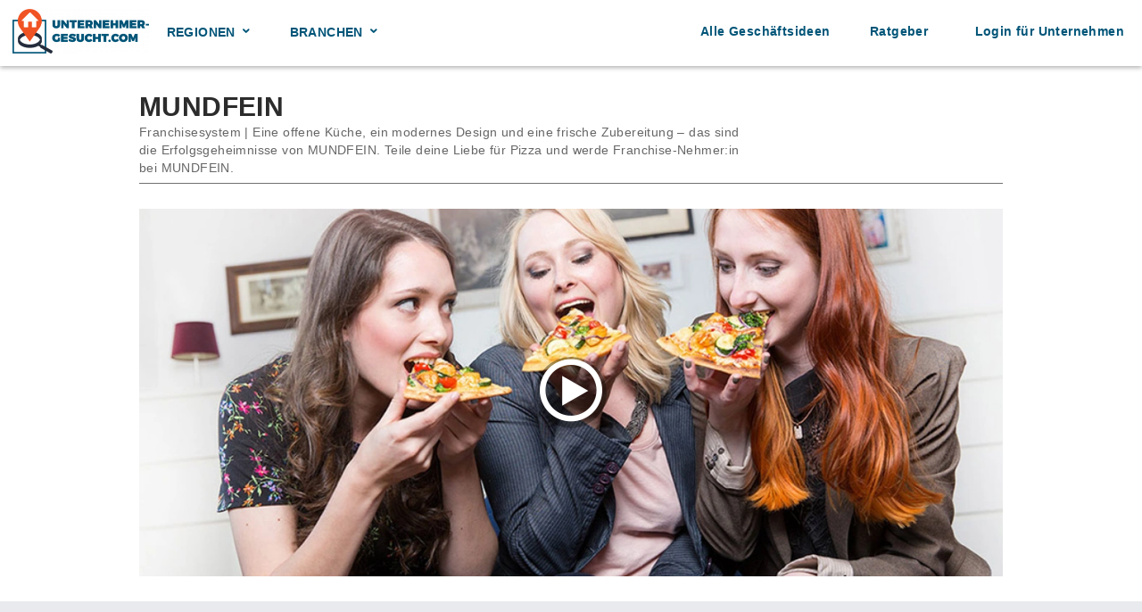

--- FILE ---
content_type: text/html; charset=UTF-8
request_url: https://www.unternehmer-gesucht.com/franchise-unternehmen/mundfein-m-16546/
body_size: 37410
content:
<!DOCTYPE html>
<html lang="de" class="no-js no-svg">
<head>
<meta charset="UTF-8">
<meta name="viewport" content="width=device-width, initial-scale=1">
<link rel="profile" href="http://gmpg.org/xfn/11">
<!-- Google Tag Manager -->
<script>(function(w,d,s,l,i){w[l]=w[l]||[];w[l].push({'gtm.start':
new Date().getTime(),event:'gtm.js'});var f=d.getElementsByTagName(s)[0],
j=d.createElement(s),dl=l!='dataLayer'?'&l='+l:'';j.async=true;j.src='https://www.googletagmanager.com/gtm.js?id='+i+dl;f.parentNode.insertBefore(j,f);
})(window,document,'script','dataLayer','GTM-5FH9SMQ');</script>
<!-- End Google Tag Manager -->	
<script>(function(html){html.className = html.className.replace(/\bno-js\b/,'js')})(document.documentElement);</script>
<meta name='robots' content='index, follow, max-image-preview:large, max-snippet:-1, max-video-preview:-1' />
<style>img:is([sizes="auto" i], [sizes^="auto," i]) { contain-intrinsic-size: 3000px 1500px }</style>
<!-- This site is optimized with the Yoast SEO plugin v26.7 - https://yoast.com/wordpress/plugins/seo/ -->
<title>Werde mit MUNDFEIN Franchise-Unternehmer!</title>
<meta name="description" content="MUNDFEIN: Der Pizza-Lieferdienst auf der Überholspur. Jetzt bekannte Geschäftsideen vergleichen und mit laufender Unterstützung selbstständig machen!" />
<link rel="canonical" href="https://www.unternehmer-gesucht.com/franchise-unternehmen/mundfein-m-16546/" />
<meta property="og:locale" content="de_DE" />
<meta property="og:type" content="article" />
<meta property="og:title" content="Werde mit MUNDFEIN Franchise-Unternehmer!" />
<meta property="og:description" content="MUNDFEIN: Der Pizza-Lieferdienst auf der Überholspur. Jetzt bekannte Geschäftsideen vergleichen und mit laufender Unterstützung selbstständig machen!" />
<meta property="og:url" content="https://www.unternehmer-gesucht.com/franchise-unternehmen/mundfein-m-16546/" />
<meta property="og:site_name" content="UNTERNEHMER-GESUCHT.COM" />
<meta property="article:publisher" content="https://www.facebook.com/FranchisePORTAL/" />
<meta property="article:modified_time" content="2025-09-22T01:10:13+00:00" />
<meta property="og:image" content="https://www.unternehmer-gesucht.com/wp-content/uploads/2017/12/Logo-unternehmer-gesucht-com_.png" />
<meta property="og:image:width" content="946" />
<meta property="og:image:height" content="310" />
<meta property="og:image:type" content="image/png" />
<meta name="twitter:card" content="summary_large_image" />
<script type="application/ld+json" class="yoast-schema-graph">{"@context":"https://schema.org","@graph":[{"@type":"WebPage","@id":"https://www.unternehmer-gesucht.com/franchise-unternehmen/mundfein-m-16546/","url":"https://www.unternehmer-gesucht.com/franchise-unternehmen/mundfein-m-16546/","name":"Werde mit MUNDFEIN Franchise-Unternehmer!","isPartOf":{"@id":"https://www.unternehmer-gesucht.com/#website"},"datePublished":"2017-12-15T23:53:45+00:00","dateModified":"2025-09-22T01:10:13+00:00","description":"MUNDFEIN: Der Pizza-Lieferdienst auf der Überholspur. Jetzt bekannte Geschäftsideen vergleichen und mit laufender Unterstützung selbstständig machen!","breadcrumb":{"@id":"https://www.unternehmer-gesucht.com/franchise-unternehmen/mundfein-m-16546/#breadcrumb"},"inLanguage":"de","potentialAction":[{"@type":"ReadAction","target":["https://www.unternehmer-gesucht.com/franchise-unternehmen/mundfein-m-16546/"]}]},{"@type":"BreadcrumbList","@id":"https://www.unternehmer-gesucht.com/franchise-unternehmen/mundfein-m-16546/#breadcrumb","itemListElement":[{"@type":"ListItem","position":1,"name":"Home","item":"https://www.unternehmer-gesucht.com/"},{"@type":"ListItem","position":2,"name":"Franchisekonzept","item":"https://www.unternehmer-gesucht.com/marken/"},{"@type":"ListItem","position":3,"name":"MUNDFEIN"}]},{"@type":"WebSite","@id":"https://www.unternehmer-gesucht.com/#website","url":"https://www.unternehmer-gesucht.com/","name":"UNTERNEHMER-GESUCHT.COM","description":"Geschäftsideen finden, vergleichen und selbstständig machen","publisher":{"@id":"https://www.unternehmer-gesucht.com/#organization"},"potentialAction":[{"@type":"SearchAction","target":{"@type":"EntryPoint","urlTemplate":"https://www.unternehmer-gesucht.com/?s={search_term_string}"},"query-input":{"@type":"PropertyValueSpecification","valueRequired":true,"valueName":"search_term_string"}}],"inLanguage":"de"},{"@type":"Organization","@id":"https://www.unternehmer-gesucht.com/#organization","name":"Unternehmer-Gesucht.com","url":"https://www.unternehmer-gesucht.com/","logo":{"@type":"ImageObject","inLanguage":"de","@id":"https://www.unternehmer-gesucht.com/#/schema/logo/image/","url":"https://www.unternehmer-gesucht.com/wp-content/uploads/2017/12/Logo-unternehmer-gesucht-com_.png","contentUrl":"https://www.unternehmer-gesucht.com/wp-content/uploads/2017/12/Logo-unternehmer-gesucht-com_.png","width":946,"height":310,"caption":"Unternehmer-Gesucht.com"},"image":{"@id":"https://www.unternehmer-gesucht.com/#/schema/logo/image/"},"sameAs":["https://www.facebook.com/FranchisePORTAL/","https://www.youtube.com/user/FranchisePORTAL/featured?view_as=subscriber"]}]}</script>
<!-- / Yoast SEO plugin. -->
<link rel="alternate" type="application/rss+xml" title="UNTERNEHMER-GESUCHT.COM &raquo; Feed" href="https://www.unternehmer-gesucht.com/feed/" />
<link rel="alternate" type="application/rss+xml" title="UNTERNEHMER-GESUCHT.COM &raquo; Kommentar-Feed" href="https://www.unternehmer-gesucht.com/comments/feed/" />
<!-- <link rel='stylesheet' id='wp-block-library-css' href='https://www.unternehmer-gesucht.com/wp-includes/css/dist/block-library/style.min.css?ver=6.8.3' type='text/css' media='all' /> -->
<link rel="stylesheet" type="text/css" href="//www.unternehmer-gesucht.com/wp-content/cache/wpfc-minified/esfq888h/2rtix.css" media="all"/>
<style id='classic-theme-styles-inline-css' type='text/css'>
/*! This file is auto-generated */
.wp-block-button__link{color:#fff;background-color:#32373c;border-radius:9999px;box-shadow:none;text-decoration:none;padding:calc(.667em + 2px) calc(1.333em + 2px);font-size:1.125em}.wp-block-file__button{background:#32373c;color:#fff;text-decoration:none}
</style>
<style id='global-styles-inline-css' type='text/css'>
:root{--wp--preset--aspect-ratio--square: 1;--wp--preset--aspect-ratio--4-3: 4/3;--wp--preset--aspect-ratio--3-4: 3/4;--wp--preset--aspect-ratio--3-2: 3/2;--wp--preset--aspect-ratio--2-3: 2/3;--wp--preset--aspect-ratio--16-9: 16/9;--wp--preset--aspect-ratio--9-16: 9/16;--wp--preset--color--black: #000000;--wp--preset--color--cyan-bluish-gray: #abb8c3;--wp--preset--color--white: #ffffff;--wp--preset--color--pale-pink: #f78da7;--wp--preset--color--vivid-red: #cf2e2e;--wp--preset--color--luminous-vivid-orange: #ff6900;--wp--preset--color--luminous-vivid-amber: #fcb900;--wp--preset--color--light-green-cyan: #7bdcb5;--wp--preset--color--vivid-green-cyan: #00d084;--wp--preset--color--pale-cyan-blue: #8ed1fc;--wp--preset--color--vivid-cyan-blue: #0693e3;--wp--preset--color--vivid-purple: #9b51e0;--wp--preset--gradient--vivid-cyan-blue-to-vivid-purple: linear-gradient(135deg,rgba(6,147,227,1) 0%,rgb(155,81,224) 100%);--wp--preset--gradient--light-green-cyan-to-vivid-green-cyan: linear-gradient(135deg,rgb(122,220,180) 0%,rgb(0,208,130) 100%);--wp--preset--gradient--luminous-vivid-amber-to-luminous-vivid-orange: linear-gradient(135deg,rgba(252,185,0,1) 0%,rgba(255,105,0,1) 100%);--wp--preset--gradient--luminous-vivid-orange-to-vivid-red: linear-gradient(135deg,rgba(255,105,0,1) 0%,rgb(207,46,46) 100%);--wp--preset--gradient--very-light-gray-to-cyan-bluish-gray: linear-gradient(135deg,rgb(238,238,238) 0%,rgb(169,184,195) 100%);--wp--preset--gradient--cool-to-warm-spectrum: linear-gradient(135deg,rgb(74,234,220) 0%,rgb(151,120,209) 20%,rgb(207,42,186) 40%,rgb(238,44,130) 60%,rgb(251,105,98) 80%,rgb(254,248,76) 100%);--wp--preset--gradient--blush-light-purple: linear-gradient(135deg,rgb(255,206,236) 0%,rgb(152,150,240) 100%);--wp--preset--gradient--blush-bordeaux: linear-gradient(135deg,rgb(254,205,165) 0%,rgb(254,45,45) 50%,rgb(107,0,62) 100%);--wp--preset--gradient--luminous-dusk: linear-gradient(135deg,rgb(255,203,112) 0%,rgb(199,81,192) 50%,rgb(65,88,208) 100%);--wp--preset--gradient--pale-ocean: linear-gradient(135deg,rgb(255,245,203) 0%,rgb(182,227,212) 50%,rgb(51,167,181) 100%);--wp--preset--gradient--electric-grass: linear-gradient(135deg,rgb(202,248,128) 0%,rgb(113,206,126) 100%);--wp--preset--gradient--midnight: linear-gradient(135deg,rgb(2,3,129) 0%,rgb(40,116,252) 100%);--wp--preset--font-size--small: 13px;--wp--preset--font-size--medium: 20px;--wp--preset--font-size--large: 36px;--wp--preset--font-size--x-large: 42px;--wp--preset--spacing--20: 0.44rem;--wp--preset--spacing--30: 0.67rem;--wp--preset--spacing--40: 1rem;--wp--preset--spacing--50: 1.5rem;--wp--preset--spacing--60: 2.25rem;--wp--preset--spacing--70: 3.38rem;--wp--preset--spacing--80: 5.06rem;--wp--preset--shadow--natural: 6px 6px 9px rgba(0, 0, 0, 0.2);--wp--preset--shadow--deep: 12px 12px 50px rgba(0, 0, 0, 0.4);--wp--preset--shadow--sharp: 6px 6px 0px rgba(0, 0, 0, 0.2);--wp--preset--shadow--outlined: 6px 6px 0px -3px rgba(255, 255, 255, 1), 6px 6px rgba(0, 0, 0, 1);--wp--preset--shadow--crisp: 6px 6px 0px rgba(0, 0, 0, 1);}:where(.is-layout-flex){gap: 0.5em;}:where(.is-layout-grid){gap: 0.5em;}body .is-layout-flex{display: flex;}.is-layout-flex{flex-wrap: wrap;align-items: center;}.is-layout-flex > :is(*, div){margin: 0;}body .is-layout-grid{display: grid;}.is-layout-grid > :is(*, div){margin: 0;}:where(.wp-block-columns.is-layout-flex){gap: 2em;}:where(.wp-block-columns.is-layout-grid){gap: 2em;}:where(.wp-block-post-template.is-layout-flex){gap: 1.25em;}:where(.wp-block-post-template.is-layout-grid){gap: 1.25em;}.has-black-color{color: var(--wp--preset--color--black) !important;}.has-cyan-bluish-gray-color{color: var(--wp--preset--color--cyan-bluish-gray) !important;}.has-white-color{color: var(--wp--preset--color--white) !important;}.has-pale-pink-color{color: var(--wp--preset--color--pale-pink) !important;}.has-vivid-red-color{color: var(--wp--preset--color--vivid-red) !important;}.has-luminous-vivid-orange-color{color: var(--wp--preset--color--luminous-vivid-orange) !important;}.has-luminous-vivid-amber-color{color: var(--wp--preset--color--luminous-vivid-amber) !important;}.has-light-green-cyan-color{color: var(--wp--preset--color--light-green-cyan) !important;}.has-vivid-green-cyan-color{color: var(--wp--preset--color--vivid-green-cyan) !important;}.has-pale-cyan-blue-color{color: var(--wp--preset--color--pale-cyan-blue) !important;}.has-vivid-cyan-blue-color{color: var(--wp--preset--color--vivid-cyan-blue) !important;}.has-vivid-purple-color{color: var(--wp--preset--color--vivid-purple) !important;}.has-black-background-color{background-color: var(--wp--preset--color--black) !important;}.has-cyan-bluish-gray-background-color{background-color: var(--wp--preset--color--cyan-bluish-gray) !important;}.has-white-background-color{background-color: var(--wp--preset--color--white) !important;}.has-pale-pink-background-color{background-color: var(--wp--preset--color--pale-pink) !important;}.has-vivid-red-background-color{background-color: var(--wp--preset--color--vivid-red) !important;}.has-luminous-vivid-orange-background-color{background-color: var(--wp--preset--color--luminous-vivid-orange) !important;}.has-luminous-vivid-amber-background-color{background-color: var(--wp--preset--color--luminous-vivid-amber) !important;}.has-light-green-cyan-background-color{background-color: var(--wp--preset--color--light-green-cyan) !important;}.has-vivid-green-cyan-background-color{background-color: var(--wp--preset--color--vivid-green-cyan) !important;}.has-pale-cyan-blue-background-color{background-color: var(--wp--preset--color--pale-cyan-blue) !important;}.has-vivid-cyan-blue-background-color{background-color: var(--wp--preset--color--vivid-cyan-blue) !important;}.has-vivid-purple-background-color{background-color: var(--wp--preset--color--vivid-purple) !important;}.has-black-border-color{border-color: var(--wp--preset--color--black) !important;}.has-cyan-bluish-gray-border-color{border-color: var(--wp--preset--color--cyan-bluish-gray) !important;}.has-white-border-color{border-color: var(--wp--preset--color--white) !important;}.has-pale-pink-border-color{border-color: var(--wp--preset--color--pale-pink) !important;}.has-vivid-red-border-color{border-color: var(--wp--preset--color--vivid-red) !important;}.has-luminous-vivid-orange-border-color{border-color: var(--wp--preset--color--luminous-vivid-orange) !important;}.has-luminous-vivid-amber-border-color{border-color: var(--wp--preset--color--luminous-vivid-amber) !important;}.has-light-green-cyan-border-color{border-color: var(--wp--preset--color--light-green-cyan) !important;}.has-vivid-green-cyan-border-color{border-color: var(--wp--preset--color--vivid-green-cyan) !important;}.has-pale-cyan-blue-border-color{border-color: var(--wp--preset--color--pale-cyan-blue) !important;}.has-vivid-cyan-blue-border-color{border-color: var(--wp--preset--color--vivid-cyan-blue) !important;}.has-vivid-purple-border-color{border-color: var(--wp--preset--color--vivid-purple) !important;}.has-vivid-cyan-blue-to-vivid-purple-gradient-background{background: var(--wp--preset--gradient--vivid-cyan-blue-to-vivid-purple) !important;}.has-light-green-cyan-to-vivid-green-cyan-gradient-background{background: var(--wp--preset--gradient--light-green-cyan-to-vivid-green-cyan) !important;}.has-luminous-vivid-amber-to-luminous-vivid-orange-gradient-background{background: var(--wp--preset--gradient--luminous-vivid-amber-to-luminous-vivid-orange) !important;}.has-luminous-vivid-orange-to-vivid-red-gradient-background{background: var(--wp--preset--gradient--luminous-vivid-orange-to-vivid-red) !important;}.has-very-light-gray-to-cyan-bluish-gray-gradient-background{background: var(--wp--preset--gradient--very-light-gray-to-cyan-bluish-gray) !important;}.has-cool-to-warm-spectrum-gradient-background{background: var(--wp--preset--gradient--cool-to-warm-spectrum) !important;}.has-blush-light-purple-gradient-background{background: var(--wp--preset--gradient--blush-light-purple) !important;}.has-blush-bordeaux-gradient-background{background: var(--wp--preset--gradient--blush-bordeaux) !important;}.has-luminous-dusk-gradient-background{background: var(--wp--preset--gradient--luminous-dusk) !important;}.has-pale-ocean-gradient-background{background: var(--wp--preset--gradient--pale-ocean) !important;}.has-electric-grass-gradient-background{background: var(--wp--preset--gradient--electric-grass) !important;}.has-midnight-gradient-background{background: var(--wp--preset--gradient--midnight) !important;}.has-small-font-size{font-size: var(--wp--preset--font-size--small) !important;}.has-medium-font-size{font-size: var(--wp--preset--font-size--medium) !important;}.has-large-font-size{font-size: var(--wp--preset--font-size--large) !important;}.has-x-large-font-size{font-size: var(--wp--preset--font-size--x-large) !important;}
:where(.wp-block-post-template.is-layout-flex){gap: 1.25em;}:where(.wp-block-post-template.is-layout-grid){gap: 1.25em;}
:where(.wp-block-columns.is-layout-flex){gap: 2em;}:where(.wp-block-columns.is-layout-grid){gap: 2em;}
:root :where(.wp-block-pullquote){font-size: 1.5em;line-height: 1.6;}
</style>
<!-- <link rel='stylesheet' id='franchiseportal-css' href='https://www.unternehmer-gesucht.com/wp-content/plugins/franchiseportal/public/css/franchiseportal-public.css?ver=2.2.0' type='text/css' media='all' /> -->
<!-- <link rel='stylesheet' id='flex-style-css' href='https://www.unternehmer-gesucht.com/wp-content/plugins/franchiseportal/public//js/slider/flexslider.css?ver=6.8.3' type='text/css' media='all' /> -->
<!-- <link rel='stylesheet' id='pop-css' href='https://www.unternehmer-gesucht.com/wp-content/plugins/popupsmart/public/css/pop-public.css?ver=1.0.0' type='text/css' media='all' /> -->
<!-- <link rel='stylesheet' id='fp-icons-baseline-css' href='https://www.unternehmer-gesucht.com/wp-content/themes/fptheme/assets/css/iconstyle.css?ver=6.8.3' type='text/css' media='all' /> -->
<!-- <link rel='stylesheet' id='fptheme-style-css' href='https://www.unternehmer-gesucht.com/wp-content/themes/fptheme/style.css?ver=6.8.3' type='text/css' media='all' /> -->
<link rel="stylesheet" type="text/css" href="//www.unternehmer-gesucht.com/wp-content/cache/wpfc-minified/qu6w820g/2rtix.css" media="all"/>
<!--[if lt IE 9]>
<link rel='stylesheet' id='fptheme-ie8-css' href='https://www.unternehmer-gesucht.com/wp-content/themes/fptheme/assets/css/ie8.css?ver=1.0' type='text/css' media='all' />
<![endif]-->
<!-- <link rel='stylesheet' id='fancybox-style-css' href='https://www.unternehmer-gesucht.com/wp-content/themes/fptheme/inc/lightbox/jquery.fancybox.css?ver=6.8.3' type='text/css' media='all' /> -->
<!-- <link rel='stylesheet' id='superfish-css' href='https://www.unternehmer-gesucht.com/wp-content/themes/fptheme/assets/css/superfish.css?ver=1.3.3' type='text/css' media='all' /> -->
<!-- <link rel='stylesheet' id='borlabs-cookie-css' href='https://www.unternehmer-gesucht.com/wp-content/cache/borlabs-cookie/borlabs-cookie_1_de.css?ver=2.3.5-66' type='text/css' media='all' /> -->
<link rel="stylesheet" type="text/css" href="//www.unternehmer-gesucht.com/wp-content/cache/wpfc-minified/200czgkq/2rtix.css" media="all"/>
<script type="text/javascript" src="https://www.unternehmer-gesucht.com/wp-includes/js/jquery/jquery.min.js?ver=3.7.1" id="jquery-core-js"></script>
<script type="text/javascript" src="https://www.unternehmer-gesucht.com/wp-includes/js/jquery/jquery-migrate.min.js?ver=3.4.1" id="jquery-migrate-js"></script>
<script type="text/javascript" src="https://www.unternehmer-gesucht.com/wp-includes/js/jquery/ui/core.min.js?ver=1.13.3" id="jquery-ui-core-js"></script>
<script type="text/javascript" src="https://www.unternehmer-gesucht.com/wp-includes/js/jquery/ui/menu.min.js?ver=1.13.3" id="jquery-ui-menu-js"></script>
<script type="text/javascript" src="https://www.unternehmer-gesucht.com/wp-includes/js/dist/dom-ready.min.js?ver=f77871ff7694fffea381" id="wp-dom-ready-js"></script>
<script type="text/javascript" src="https://www.unternehmer-gesucht.com/wp-includes/js/dist/hooks.min.js?ver=4d63a3d491d11ffd8ac6" id="wp-hooks-js"></script>
<script type="text/javascript" src="https://www.unternehmer-gesucht.com/wp-includes/js/dist/i18n.min.js?ver=5e580eb46a90c2b997e6" id="wp-i18n-js"></script>
<script type="text/javascript" id="wp-i18n-js-after">
/* <![CDATA[ */
wp.i18n.setLocaleData( { 'text direction\u0004ltr': [ 'ltr' ] } );
/* ]]> */
</script>
<script type="text/javascript" id="wp-a11y-js-translations">
/* <![CDATA[ */
( function( domain, translations ) {
var localeData = translations.locale_data[ domain ] || translations.locale_data.messages;
localeData[""].domain = domain;
wp.i18n.setLocaleData( localeData, domain );
} )( "default", {"translation-revision-date":"2026-01-15 01:10:27+0000","generator":"GlotPress\/4.0.3","domain":"messages","locale_data":{"messages":{"":{"domain":"messages","plural-forms":"nplurals=2; plural=n != 1;","lang":"de"},"Notifications":["Benachrichtigungen"]}},"comment":{"reference":"wp-includes\/js\/dist\/a11y.js"}} );
/* ]]> */
</script>
<script type="text/javascript" src="https://www.unternehmer-gesucht.com/wp-includes/js/dist/a11y.min.js?ver=3156534cc54473497e14" id="wp-a11y-js"></script>
<script type="text/javascript" src="https://www.unternehmer-gesucht.com/wp-includes/js/jquery/ui/autocomplete.min.js?ver=1.13.3" id="jquery-ui-autocomplete-js"></script>
<script type="text/javascript" id="my-autocomplete-js-extra">
/* <![CDATA[ */
var MyAutocomplete = {"url":"https:\/\/www.unternehmer-gesucht.com\/wp-admin\/admin-ajax.php"};
/* ]]> */
</script>
<script type="text/javascript" src="https://www.unternehmer-gesucht.com/wp-content/plugins/franchiseportal/public/js/autocomplete.js?ver=1.0" id="my-autocomplete-js"></script>
<script type="text/javascript" src="https://www.unternehmer-gesucht.com/wp-content/plugins/franchiseportal/public//js/slider/js/jquery.flexslider-min.js?ver=6.8.3" id="flex-script-js"></script>
<script type="text/javascript" src="https://www.unternehmer-gesucht.com/wp-content/plugins/franchiseportal/public/js/franchiseportal-public.js?ver=2.2.0" id="franchiseportal-js"></script>
<script data-borlabs-script-blocker-js-handle="pop" data-borlabs-script-blocker-id="popupsmart" type="text/template" data-borlabs-script-blocker-src="https://www.unternehmer-gesucht.com/wp-content/plugins/popupsmart/public/js/pop-public.js?ver=1.0.0" id="pop-js"></script>
<!--[if lt IE 9]>
<script type="text/javascript" src="https://www.unternehmer-gesucht.com/wp-content/themes/fptheme/assets/js/html5.js?ver=3.7.3" id="html5-js"></script>
<![endif]-->
<script type="text/javascript" id="fp_loadmore-js-extra">
/* <![CDATA[ */
var fp_loadmore_params = {"ajaxurl":"https:\/\/www.unternehmer-gesucht.com\/wp-admin\/admin-ajax.php","posts":"{\"name\":\"mundfein-m-16546\",\"post_type\":\"konzept\",\"konzept\":\"mundfein-m-16546\",\"do_not_redirect\":1,\"error\":\"\",\"m\":\"\",\"p\":0,\"post_parent\":\"\",\"subpost\":\"\",\"subpost_id\":\"\",\"attachment\":\"\",\"attachment_id\":0,\"pagename\":\"\",\"page_id\":0,\"second\":\"\",\"minute\":\"\",\"hour\":\"\",\"day\":0,\"monthnum\":0,\"year\":0,\"w\":0,\"category_name\":\"\",\"tag\":\"\",\"cat\":\"\",\"tag_id\":\"\",\"author\":\"\",\"author_name\":\"\",\"feed\":\"\",\"tb\":\"\",\"paged\":0,\"meta_key\":\"\",\"meta_value\":\"\",\"preview\":\"\",\"s\":\"\",\"sentence\":\"\",\"title\":\"\",\"fields\":\"all\",\"menu_order\":\"\",\"embed\":\"\",\"category__in\":[],\"category__not_in\":[],\"category__and\":[],\"post__in\":[],\"post__not_in\":[],\"post_name__in\":[],\"tag__in\":[],\"tag__not_in\":[],\"tag__and\":[],\"tag_slug__in\":[],\"tag_slug__and\":[],\"post_parent__in\":[],\"post_parent__not_in\":[],\"author__in\":[],\"author__not_in\":[],\"search_columns\":[],\"ignore_sticky_posts\":false,\"suppress_filters\":false,\"cache_results\":true,\"update_post_term_cache\":true,\"update_menu_item_cache\":false,\"lazy_load_term_meta\":true,\"update_post_meta_cache\":true,\"posts_per_page\":25,\"nopaging\":false,\"comments_per_page\":\"50\",\"no_found_rows\":false,\"order\":\"DESC\"}","current_page":"1","max_page":"0"};
/* ]]> */
</script>
<script type="text/javascript" src="https://www.unternehmer-gesucht.com/wp-content/themes/fptheme/assets/js/loadmore.js?ver=6.8.3" id="fp_loadmore-js"></script>
<link rel="https://api.w.org/" href="https://www.unternehmer-gesucht.com/wp-json/" /><link rel="alternate" title="JSON" type="application/json" href="https://www.unternehmer-gesucht.com/wp-json/wp/v2/konzepte/124509" /><link rel="EditURI" type="application/rsd+xml" title="RSD" href="https://www.unternehmer-gesucht.com/xmlrpc.php?rsd" />
<meta name="generator" content="WordPress 6.8.3" />
<link rel='shortlink' href='https://www.unternehmer-gesucht.com/?p=124509' />
<link rel="alternate" title="oEmbed (JSON)" type="application/json+oembed" href="https://www.unternehmer-gesucht.com/wp-json/oembed/1.0/embed?url=https%3A%2F%2Fwww.unternehmer-gesucht.com%2Ffranchise-unternehmen%2Fmundfein-m-16546%2F" />
<link rel="alternate" title="oEmbed (XML)" type="text/xml+oembed" href="https://www.unternehmer-gesucht.com/wp-json/oembed/1.0/embed?url=https%3A%2F%2Fwww.unternehmer-gesucht.com%2Ffranchise-unternehmen%2Fmundfein-m-16546%2F&#038;format=xml" />
<script data-borlabs-script-blocker-id='popupsmart' type="text/template">
function loadScript() {
var accountId = "938500";
var script = document.createElement('script');
script.type = 'text/javascript';
script.src = 'https://cdn.popupsmart.com/bundle.js';
script.setAttribute('data-id', accountId);
script.async = true;
script.defer = true;
document.body.appendChild(script);
}
if (document.readyState === 'complete') {
loadScript();
} else {
document.addEventListener('DOMContentLoaded', loadScript);
}
</script>
<script>
var _mtm = window._mtm = window._mtm || [];
_mtm.push({'mtm.startTime': (new Date().getTime()), 'event': 'mtm.Start'});
(function() {
var d=document, g=d.createElement('script'), s=d.getElementsByTagName('script')[0];
g.async=true; g.src='https://analytics.franchiseportal.de/js/container_jkJ8A9aO.js'; s.parentNode.insertBefore(g,s);
})();
</script>
<!-- Dynamic Widgets by QURL loaded - http://www.dynamic-widgets.com //-->
<noscript><style>.lazyload[data-src]{display:none !important;}</style></noscript><style>.lazyload{background-image:none !important;}.lazyload:before{background-image:none !important;}</style><style>.wp-block-gallery.is-cropped .blocks-gallery-item picture{height:100%;width:100%;}</style><link rel="icon" href="https://www.unternehmer-gesucht.com/wp-content/uploads/2017/12/cropped-RegionalePartnersuche-FavIcon-512x512px-32x32.png" sizes="32x32" />
<link rel="icon" href="https://www.unternehmer-gesucht.com/wp-content/uploads/2017/12/cropped-RegionalePartnersuche-FavIcon-512x512px-192x192.png" sizes="192x192" />
<link rel="apple-touch-icon" href="https://www.unternehmer-gesucht.com/wp-content/uploads/2017/12/cropped-RegionalePartnersuche-FavIcon-512x512px-180x180.png" />
<meta name="msapplication-TileImage" content="https://www.unternehmer-gesucht.com/wp-content/uploads/2017/12/cropped-RegionalePartnersuche-FavIcon-512x512px-270x270.png" />
<script src="https://storage.googleapis.com/heyflow-eu-static/widget/v1-6-9/index.min.js"></script>
</head>
<body class="wp-singular konzept-template-default single single-konzept postid-124509 wp-custom-logo wp-theme-fptheme group-blog has-sidebar fpu-sticky-header">
<!-- Google Tag Manager (noscript) -->
<noscript>
<iframe src="https://www.googletagmanager.com/ns.html?id=GTM-5FH9SMQ" height="0" width="0" style="display:none;visibility:hidden"></iframe>
</noscript>
<!-- End Google Tag Manager (noscript) -->
<div id="page" class="site">
<a class="skip-link screen-reader-text" href="#content">Skip to content</a>
<header id="fpu-masthead" class="fpu-site-header">
<div class="fpu-fw-container fpu-clearfix">
<div id="fpu-site-branding">
<a href="https://www.unternehmer-gesucht.com/" class="custom-logo-link" rel="home"><img width="305" height="100" src="[data-uri]" class="custom-logo lazyload" alt="UNTERNEHMER-GESUCHT.COM" decoding="async"   data-src="https://www.unternehmer-gesucht.com/wp-content/uploads/2017/12/cropped-Logo-unternehmer-gesucht-com_.png" data-srcset="https://www.unternehmer-gesucht.com/wp-content/uploads/2017/12/cropped-Logo-unternehmer-gesucht-com_.png 305w, https://www.unternehmer-gesucht.com/wp-content/uploads/2017/12/cropped-Logo-unternehmer-gesucht-com_-300x98.png 300w" data-sizes="auto" data-eio-rwidth="305" data-eio-rheight="100" /><noscript><img width="305" height="100" src="https://www.unternehmer-gesucht.com/wp-content/uploads/2017/12/cropped-Logo-unternehmer-gesucht-com_.png" class="custom-logo" alt="UNTERNEHMER-GESUCHT.COM" decoding="async" srcset="https://www.unternehmer-gesucht.com/wp-content/uploads/2017/12/cropped-Logo-unternehmer-gesucht-com_.png 305w, https://www.unternehmer-gesucht.com/wp-content/uploads/2017/12/cropped-Logo-unternehmer-gesucht-com_-300x98.png 300w" sizes="(max-width: 305px) 100vw, 305px" data-eio="l" /></noscript></a>			</div><!-- .site-branding -->
<div class="toggle-bar"><span></span></div>
<nav id="fpu-site-navigation" class="fpu-main-navigation fpu-container">
<div class="fpu-menu wrap"><ul id="menu-main" class="fpu-clearfix"><li><a>Regionen</a><ul class="sub-menu"><li><a href="https://www.unternehmer-gesucht.com/region/baden-wuerttemberg/">Baden-Württemberg</a></li><li><a href="https://www.unternehmer-gesucht.com/region/bayern/">Bayern</a></li><li><a href="https://www.unternehmer-gesucht.com/region/berlin/">Berlin</a></li><li><a href="https://www.unternehmer-gesucht.com/region/brandenburg/">Brandenburg</a></li><li><a href="https://www.unternehmer-gesucht.com/region/bremen/">Bremen</a></li><li><a href="https://www.unternehmer-gesucht.com/region/de/">Deutschland</a></li><li><a href="https://www.unternehmer-gesucht.com/region/hamburg/">Hamburg</a></li><li><a href="https://www.unternehmer-gesucht.com/region/hessen/">Hessen</a></li><li><a href="https://www.unternehmer-gesucht.com/region/mecklenburg-vorpommern/">Mecklenburg-Vorpommern</a></li><li><a href="https://www.unternehmer-gesucht.com/region/niedersachsen/">Niedersachsen</a></li><li><a href="https://www.unternehmer-gesucht.com/region/nordrhein-westfalen/">Nordrhein-Westfalen</a></li><li><a href="https://www.unternehmer-gesucht.com/region/rheinland-pfalz/">Rheinland-Pfalz</a></li><li><a href="https://www.unternehmer-gesucht.com/region/saarland/">Saarland</a></li><li><a href="https://www.unternehmer-gesucht.com/region/sachsen/">Sachsen</a></li><li><a href="https://www.unternehmer-gesucht.com/region/sachsen-anhalt/">Sachsen-Anhalt</a></li><li><a href="https://www.unternehmer-gesucht.com/region/schleswig-holstein/">Schleswig-Holstein</a></li><li><a href="https://www.unternehmer-gesucht.com/region/thueringen/">Thüringen</a></li></ul></li><li><a>Branchen</a><ul class="sub-menu"><li><a href="https://www.unternehmer-gesucht.com/branche/auto-mobilitaet-kfz-service/">Auto, Mobilität &amp; KFZ-Service</a></li><li><a href="https://www.unternehmer-gesucht.com/branche/backwaren-kaffee/">Backwaren &amp; Kaffee</a></li><li><a href="https://www.unternehmer-gesucht.com/branche/bau-gebaeude-sanierung/">Bau, Gebäude &amp; Sanierung</a></li><li><a href="https://www.unternehmer-gesucht.com/branche/koerperpflege-schoenheit/">Beauty, Kosmetik &amp; Parfum</a></li><li><a href="https://www.unternehmer-gesucht.com/branche/beratung-schulung/">Beratung &amp; Schulung</a></li><li><a href="https://www.unternehmer-gesucht.com/branche/buero-service-drucksachen/">Büro-Service &amp; Drucksachen</a></li><li><a href="https://www.unternehmer-gesucht.com/branche/direktvertrieb-online-shop/">Direktvertrieb &amp; Online-Shop</a></li><li><a href="https://www.unternehmer-gesucht.com/branche/einzelhandel-fachhandel/">Einzelhandel &amp; Fachhandel</a></li><li><a href="https://www.unternehmer-gesucht.com/branche/fitness-wellness/">Fitness &amp; Wellness</a></li><li><a href="https://www.unternehmer-gesucht.com/branche/freizeit-event-sport/">Freizeit, Event &amp; Sport</a></li><li><a href="https://www.unternehmer-gesucht.com/branche/gastronomie-lieferservice/">Gastronomie, Lieferservice &amp; Hotellerie</a></li><li><a href="https://www.unternehmer-gesucht.com/branche/geschaeftshilfe-b2b/">Geschäftshilfe (B2B)</a></li><li><a href="https://www.unternehmer-gesucht.com/branche/gesundheit-senioren-pflege/">Gesundheit, Senioren &amp; Pflege</a></li><li><a href="https://www.unternehmer-gesucht.com/branche/handwerk-reparatur/">Handwerk &amp; Reparatur</a></li><li><a href="https://www.unternehmer-gesucht.com/branche/hausrat-werkzeug-technik/">Hausrat, Werkzeug &amp; Technik</a></li><li><a href="https://www.unternehmer-gesucht.com/branche/immobilien-finanzen/">Immobilien &amp; Finanzen</a></li><li><a href="https://www.unternehmer-gesucht.com/branche/informations-kommunikationstechnik/">Informations- &amp; Kommunikationstechnik</a></li><li><a href="https://www.unternehmer-gesucht.com/branche/internet-portale/">Internet &amp; Portale</a></li><li><a href="https://www.unternehmer-gesucht.com/branche/kinder-erziehung-familie/">Kinder, Erziehung &amp; Familie</a></li><li><a href="https://www.unternehmer-gesucht.com/branche/moebel-innenausstattung/">Möbel &amp; Innenausstattung</a></li><li><a href="https://www.unternehmer-gesucht.com/branche/mode-schmuck-uhren/">Mode, Schmuck &amp; Uhren</a></li><li><a href="https://www.unternehmer-gesucht.com/branche/nachhilfe-unterricht/">Nachhilfe &amp; Unterricht</a></li><li><a href="https://www.unternehmer-gesucht.com/branche/lebens-genussmittel/">Nahrungs- &amp; Genussmittel</a></li><li><a href="https://www.unternehmer-gesucht.com/branche/personal-management/">Personal &amp; Management</a></li><li><a href="https://www.unternehmer-gesucht.com/branche/reinigung-dienstleistung/">Reinigung &amp; Dienstleistung</a></li><li><a href="https://www.unternehmer-gesucht.com/branche/sonstige-dienstleistungen/">Sonstige Dienstleistungen</a></li><li><a href="https://www.unternehmer-gesucht.com/branche/tiere-pflanzen-umwelt/">Umwelt, Tiere &amp; Pflanzen</a></li><li><a href="https://www.unternehmer-gesucht.com/branche/vermittlung-agenturen/">Vermittlung &amp; Agenturen</a></li><li><a href="https://www.unternehmer-gesucht.com/branche/werbung-marketing-medien/">Werbung, Marketing &amp; Medien</a></li></ul></li></ul></div>				<div id="fpu-site-topbox">
<div class="menu-top-container"><ul id="top-menu" class="menu"><li id="menu-item-150818" class="menu-item menu-item-type-custom menu-item-object-custom menu-item-150818"><a href="https://www.unternehmer-gesucht.com/marken/">Alle Geschäftsideen</a></li>
<li id="menu-item-153577" class="menu-item menu-item-type-post_type menu-item-object-page current_page_parent menu-item-153577"><a href="https://www.unternehmer-gesucht.com/ratgeber/">Ratgeber</a></li>
<li id="menu-item-155013" class="menu-item menu-item-type-custom menu-item-object-custom menu-item-155013"><a target="_blank" href="https://members.franchiseuniversum.de"><span class="icon-LogIn"></span> Login für Unternehmen</a></li>
</ul></div>				</div>			
</nav><!-- #fpu-site-navigation -->
</div>
</header><!-- #fpu-masthead -->
<div class="site-content-contain">
<div id="content" class="site-content">
<div class="content-area">
<main id="main" class="site-main" role="main">
<header class="entry-header">
<div class="wrap wide">
<div class="fg-header">
<h1 class="konzept-title">MUNDFEIN</h1>
<div class="short-description">
Franchisesystem					 | Eine offene Küche, ein modernes Design und eine frische Zubereitung – das sind die Erfolgsgeheimnisse von MUNDFEIN. Teile deine Liebe für Pizza und werde Franchise-Nehmer:in bei MUNDFEIN.				</div>
</div>
</div>
<div class="fg-intro-wrap-extended">
<div class="wrap">
<div class="konzept-video">
<div class="video-wrapper">
<div class="BorlabsCookie _brlbs-cb-youtube"><div class="_brlbs-content-blocker"> <div class="_brlbs-embed _brlbs-video-youtube"> <img class="_brlbs-thumbnail lazyload" src="[data-uri]" alt="YouTube" data-src="https://www.unternehmer-gesucht.com/wp-content/plugins/borlabs-cookie/assets/images/cb-no-thumbnail.png" decoding="async" width="1280" height="720" data-eio-rwidth="1280" data-eio-rheight="720"><noscript><img class="_brlbs-thumbnail" src="https://www.unternehmer-gesucht.com/wp-content/plugins/borlabs-cookie/assets/images/cb-no-thumbnail.png" alt="YouTube" data-eio="l"></noscript> <div class="_brlbs-caption"> <p>Mit dem Laden des Videos akzeptieren Sie die Datenschutzerklärung von YouTube.<br><a href="https://policies.google.com/privacy" target="_blank" rel="nofollow">Mehr erfahren</a></p> <p><a class="_brlbs-btn _brlbs-icon-play-white" href="#" data-borlabs-cookie-unblock role="button">Video laden</a></p> <p><label><input type="checkbox" name="unblockAll" value="1" checked> <small>YouTube immer entsperren</small></label></p> </div> </div> </div><div class="borlabs-hide" data-borlabs-cookie-type="content-blocker" data-borlabs-cookie-id="youtube"><script type="text/template">[base64]</script></div></div>			    	</div>
<div class="video-overlay lazyload" style="" data-back="https://www.franchiseportal.de/api/drive/id/298403015?size=lg">
<div class="video-play-button"><span class="icon-videoplayer"></span></div>
</div>
</div>
</div>
</div>
</header>
<div class="content-wrap grey">
<div class="wrap fpwrap"><script async src="https://www.franchiseportal.de/scripts/contact-widget.min.js" data-type="1" data-brandid="16546" data-source="ug" charset="utf-8"></script></div></div>
<div class="content-wrap-kampagnen  has-kampagnen lazyload" style="" data-back="https://www.unternehmer-gesucht.com/wp-content/plugins/franchiseportal/includes/images/kampagne_bg.jpg" data-eio-rwidth="1947" data-eio-rheight="1095">
<div class="dreieck-white"></div>
<div class="wrap">
<h2 class="section-content-title">Besonders hier suchen wir neue Partner:</h2>
<div class="fg-kampagne-list"><div id="fp-kampagne-159520" class="kampagne-item">
<div class="title-box" data-content-id="kampagne-koblenz-159520">
<div class="kampagne-icon"><img src="[data-uri]" data-src="https://www.unternehmer-gesucht.com/wp-content/uploads/2019/04/neugruendung.png" decoding="async" class="lazyload" width="29" height="43" data-eio-rwidth="29" data-eio-rheight="43" /><noscript><img src="https://www.unternehmer-gesucht.com/wp-content/uploads/2019/04/neugruendung.png" data-eio="l" /></noscript></div>
<div class="title-wrap">
<h3 class="kampagne-title">Koblenz<span class="bundesland">, Rheinland-Pfalz</span></h3>
<div class="label kampagnentyp">Standort-Neugründung</div>
</div>
<div class="data-wrap mobilehide">
</div>
<div class="round-arrow"><span class="icon-pfeilrunter"></span></div>
</div>
<div id="kampagne-koblenz-159520" class="content-box"><script async src="https://www.franchiseportal.de/scripts/contact-widget.min.js" data-type="3" data-brandid="16546" data-campaign="2041" data-source="ug" charset="utf-8"></script></div>
</div><div id="fp-kampagne-154523" class="kampagne-item">
<div class="title-box" data-content-id="kampagne-erfurt-154523">
<div class="kampagne-icon"><img src="[data-uri]" data-src="https://www.unternehmer-gesucht.com/wp-content/uploads/2019/04/neugruendung.png" decoding="async" class="lazyload" width="29" height="43" data-eio-rwidth="29" data-eio-rheight="43" /><noscript><img src="https://www.unternehmer-gesucht.com/wp-content/uploads/2019/04/neugruendung.png" data-eio="l" /></noscript></div>
<div class="title-wrap">
<h3 class="kampagne-title">Erfurt<span class="bundesland">, Thüringen</span></h3>
<div class="label kampagnentyp">Standort-Neugründung</div>
</div>
<div class="data-wrap mobilehide">
</div>
<div class="round-arrow"><span class="icon-pfeilrunter"></span></div>
</div>
<div id="kampagne-erfurt-154523" class="content-box"><script async src="https://www.franchiseportal.de/scripts/contact-widget.min.js" data-type="3" data-brandid="16546" data-campaign="775" data-source="ug" charset="utf-8"></script></div>
</div><div id="fp-kampagne-154486" class="kampagne-item">
<div class="title-box" data-content-id="kampagne-frankfurt-154486">
<div class="kampagne-icon"><img src="[data-uri]" data-src="https://www.unternehmer-gesucht.com/wp-content/uploads/2019/04/neugruendung.png" decoding="async" class="lazyload" width="29" height="43" data-eio-rwidth="29" data-eio-rheight="43" /><noscript><img src="https://www.unternehmer-gesucht.com/wp-content/uploads/2019/04/neugruendung.png" data-eio="l" /></noscript></div>
<div class="title-wrap">
<h3 class="kampagne-title">Frankfurt<span class="bundesland">, Hessen</span></h3>
<div class="label kampagnentyp">Standort-Neugründung</div>
</div>
<div class="data-wrap mobilehide">
</div>
<div class="round-arrow"><span class="icon-pfeilrunter"></span></div>
</div>
<div id="kampagne-frankfurt-154486" class="content-box"><script async src="https://www.franchiseportal.de/scripts/contact-widget.min.js" data-type="3" data-brandid="16546" data-campaign="740" data-source="ug" charset="utf-8"></script></div>
</div><div id="fp-kampagne-154488" class="kampagne-item">
<div class="title-box" data-content-id="kampagne-leipzig-154488">
<div class="kampagne-icon"><img src="[data-uri]" data-src="https://www.unternehmer-gesucht.com/wp-content/uploads/2019/04/neugruendung.png" decoding="async" class="lazyload" width="29" height="43" data-eio-rwidth="29" data-eio-rheight="43" /><noscript><img src="https://www.unternehmer-gesucht.com/wp-content/uploads/2019/04/neugruendung.png" data-eio="l" /></noscript></div>
<div class="title-wrap">
<h3 class="kampagne-title">Leipzig<span class="bundesland">, Sachsen</span></h3>
<div class="label kampagnentyp">Standort-Neugründung</div>
</div>
<div class="data-wrap mobilehide">
</div>
<div class="round-arrow"><span class="icon-pfeilrunter"></span></div>
</div>
<div id="kampagne-leipzig-154488" class="content-box"><script async src="https://www.franchiseportal.de/scripts/contact-widget.min.js" data-type="3" data-brandid="16546" data-campaign="742" data-source="ug" charset="utf-8"></script></div>
</div><div id="fp-kampagne-154489" class="kampagne-item">
<div class="title-box" data-content-id="kampagne-muenchen-154489">
<div class="kampagne-icon"><img src="[data-uri]" data-src="https://www.unternehmer-gesucht.com/wp-content/uploads/2019/04/neugruendung.png" decoding="async" class="lazyload" width="29" height="43" data-eio-rwidth="29" data-eio-rheight="43" /><noscript><img src="https://www.unternehmer-gesucht.com/wp-content/uploads/2019/04/neugruendung.png" data-eio="l" /></noscript></div>
<div class="title-wrap">
<h3 class="kampagne-title">München<span class="bundesland">, Bayern</span></h3>
<div class="label kampagnentyp">Standort-Neugründung</div>
</div>
<div class="data-wrap mobilehide">
</div>
<div class="round-arrow"><span class="icon-pfeilrunter"></span></div>
</div>
<div id="kampagne-muenchen-154489" class="content-box"><script async src="https://www.franchiseportal.de/scripts/contact-widget.min.js" data-type="3" data-brandid="16546" data-campaign="743" data-source="ug" charset="utf-8"></script></div>
</div><div id="fp-kampagne-154485" class="kampagne-item">
<div class="title-box" data-content-id="kampagne-osnabrueck-154485">
<div class="kampagne-icon"><img src="[data-uri]" data-src="https://www.unternehmer-gesucht.com/wp-content/uploads/2019/04/neugruendung.png" decoding="async" class="lazyload" width="29" height="43" data-eio-rwidth="29" data-eio-rheight="43" /><noscript><img src="https://www.unternehmer-gesucht.com/wp-content/uploads/2019/04/neugruendung.png" data-eio="l" /></noscript></div>
<div class="title-wrap">
<h3 class="kampagne-title">Osnabrück<span class="bundesland">, Niedersachsen</span></h3>
<div class="label kampagnentyp">Standort-Neugründung</div>
</div>
<div class="data-wrap mobilehide">
</div>
<div class="round-arrow"><span class="icon-pfeilrunter"></span></div>
</div>
<div id="kampagne-osnabrueck-154485" class="content-box"><script async src="https://www.franchiseportal.de/scripts/contact-widget.min.js" data-type="3" data-brandid="16546" data-campaign="739" data-source="ug" charset="utf-8"></script></div>
</div><div id="fp-kampagne-154484" class="kampagne-item">
<div class="title-box" data-content-id="kampagne-stuttgart-154484">
<div class="kampagne-icon"><img src="[data-uri]" data-src="https://www.unternehmer-gesucht.com/wp-content/uploads/2019/04/neugruendung.png" decoding="async" class="lazyload" width="29" height="43" data-eio-rwidth="29" data-eio-rheight="43" /><noscript><img src="https://www.unternehmer-gesucht.com/wp-content/uploads/2019/04/neugruendung.png" data-eio="l" /></noscript></div>
<div class="title-wrap">
<h3 class="kampagne-title">Stuttgart<span class="bundesland">, Baden-Württemberg</span></h3>
<div class="label kampagnentyp">Standort-Neugründung</div>
</div>
<div class="data-wrap mobilehide">
</div>
<div class="round-arrow"><span class="icon-pfeilrunter"></span></div>
</div>
<div id="kampagne-stuttgart-154484" class="content-box"><script async src="https://www.franchiseportal.de/scripts/contact-widget.min.js" data-type="3" data-brandid="16546" data-campaign="738" data-source="ug" charset="utf-8"></script></div>
</div><div id="fp-kampagne-151731" class="kampagne-item">
<div class="title-box" data-content-id="kampagne-essen-151731">
<div class="kampagne-icon"><img src="[data-uri]" data-src="https://www.unternehmer-gesucht.com/wp-content/uploads/2019/04/neugruendung.png" decoding="async" class="lazyload" width="29" height="43" data-eio-rwidth="29" data-eio-rheight="43" /><noscript><img src="https://www.unternehmer-gesucht.com/wp-content/uploads/2019/04/neugruendung.png" data-eio="l" /></noscript></div>
<div class="title-wrap">
<h3 class="kampagne-title">Essen<span class="bundesland">, Nordrhein-Westfalen</span></h3>
<div class="label kampagnentyp">Standort-Neugründung</div>
</div>
<div class="data-wrap mobilehide">
</div>
<div class="round-arrow"><span class="icon-pfeilrunter"></span></div>
</div>
<div id="kampagne-essen-151731" class="content-box"><script async src="https://www.franchiseportal.de/scripts/contact-widget.min.js" data-type="3" data-brandid="16546" data-campaign="501" data-source="ug" charset="utf-8"></script></div>
</div><div id="fp-kampagne-151737" class="kampagne-item">
<div class="title-box" data-content-id="kampagne-berlin-151737">
<div class="kampagne-icon"><img src="[data-uri]" data-src="https://www.unternehmer-gesucht.com/wp-content/uploads/2019/04/neugruendung.png" decoding="async" class="lazyload" width="29" height="43" data-eio-rwidth="29" data-eio-rheight="43" /><noscript><img src="https://www.unternehmer-gesucht.com/wp-content/uploads/2019/04/neugruendung.png" data-eio="l" /></noscript></div>
<div class="title-wrap">
<h3 class="kampagne-title">Berlin<span class="bundesland">, Berlin</span></h3>
<div class="label kampagnentyp">Standort-Neugründung</div>
</div>
<div class="data-wrap mobilehide">
</div>
<div class="round-arrow"><span class="icon-pfeilrunter"></span></div>
</div>
<div id="kampagne-berlin-151737" class="content-box"><script async src="https://www.franchiseportal.de/scripts/contact-widget.min.js" data-type="3" data-brandid="16546" data-campaign="503" data-source="ug" charset="utf-8"></script></div>
</div><div id="fp-kampagne-146468" class="kampagne-item">
<div class="title-box" data-content-id="kampagne-koeln-146468">
<div class="kampagne-icon"><img src="[data-uri]" data-src="https://www.unternehmer-gesucht.com/wp-content/uploads/2019/04/neugruendung.png" decoding="async" class="lazyload" width="29" height="43" data-eio-rwidth="29" data-eio-rheight="43" /><noscript><img src="https://www.unternehmer-gesucht.com/wp-content/uploads/2019/04/neugruendung.png" data-eio="l" /></noscript></div>
<div class="title-wrap">
<h3 class="kampagne-title">Köln<span class="bundesland">, Nordrhein-Westfalen</span></h3>
<div class="label kampagnentyp">Standort-Neugründung</div>
</div>
<div class="data-wrap mobilehide">
</div>
<div class="round-arrow"><span class="icon-pfeilrunter"></span></div>
</div>
<div id="kampagne-koeln-146468" class="content-box"><script async src="https://www.franchiseportal.de/scripts/contact-widget.min.js" data-type="3" data-brandid="16546" data-campaign="413" data-source="ug" charset="utf-8"></script></div>
</div></div>			</div>
</div>
<div class="content-wrap grey has-kampagnen">
<div class="dreieck-white"></div>
<div class="wrap">
<a name="konzeptdaten"></a>
<div class="white-outer-wrap konzept-data expandable-wrap">
<h2 class="section-title"><span class="icon-system"></span> Unser Geschäftskonzept und allgemeine Konditionen</h2>
<div class="expandable">
<div class="data-wrap">
<div class="data-item"><span class="label">Konzepttyp</span><span class="data">Franchisesystem</span></div><div class="data-item"><span class="label">Gründungsjahr</span><span class="data">2008</span></div><div class="data-item"><span class="label">Erster Partner</span><span class="data">2008</span></div><div class="data-item"><span class="label">Anzahl Betriebe Gesamt</span><span class="data">42</span></div><div class="data-item"><span class="label">Anzahl Partnerbetriebe</span><span class="data">42</span></div><div class="data-item"><span class="label">Lizenzgebühr</span><span class="data">4.5% / Monat</span></div><div class="data-item"><span class="label">Marketinggebühr</span><span class="data">0.5% / Monat</span></div><div class="data-item"><span class="label">Vertragsdauer</span><span class="data">5 Jahre</span></div><div class="data-item"><span class="label">Vertragsverlängerung</span><span class="data">5 Jahre</span></div><div class="data-item"><span class="label">Quereinstieg</span><span class="data">Möglich</span></div><div class="data-item"><span class="label">Anlaufzeit bis Eröffnung</span><span class="data">3 bis 4 Monate</span></div><div class="data-item"><span class="label">Benötigtes Eigenkapital</span><span class="data">ab 30.000 &euro;</span></div><div class="data-item"><span class="label">Gesamtinvestition</span><span class="data">ab 220.000 &euro;</span></div><div class="data-item"><span class="label">davon Eintrittsgebühr</span><span class="data">ab 15.000 &euro;</span></div><div class="data-item"><span class="label">davon Erstausstattung</span><span class="data">ab 140.000 &euro;</span></div>					</div>
<h2>Gründe dein eigenes Unternehmen mit MUNDFEIN&nbsp;</h2>
<p>Bist du bereit, Menschen mit täglich frischem Teig und herzhaftem Soul-Food glücklich zu machen? Oder träumst du davon, in der Gastro-Szene endlich auf eigenen Beinen zu stehen? Möchtest du deine Leidenschaft für Pizza, Pasta, Salate und Bowls in ein erfolgreiches Geschäft zu verwandeln? Dann könnte MUNDFEIN die perfekte Gelegenheit für dich sein. Mit frischen Zutaten und handwerklich zubereiteten Pizzen, Pasta und Salaten setzt MUNDFEIN hohe Maßstäbe im Lieferservice.&nbsp;</p>
<p>Mit MUNDFEIN startest du in ein starkes Franchise-Modell, das dir durch umfassende Unterstützung und herausragende Qualität den Rücken stärkt. Die Qualitätssicherung ist hier oberstes Gebot, was dir nicht nur zufriedene, sondern auch treue Kund*innen garantiert. Ein Beweis für diese herausragende Qualität ist die Auszeichnung als bester Lieferservice im Deutschlandtest im Jahr 2022. Dies zeigt, dass MUNDFEIN nicht nur in der Branche, sondern auch bei den Kund*innen einen ausgezeichneten Ruf genießt.&nbsp;</p>
<p>Die hohe Zufriedenheit der Franchise-Partner*innen spricht ebenfalls für MUNDFEIN. 2020 wurde das Konzept von igenda für die hohe Zufriedenheit der Franchise-Partner*innen ausgezeichnet. Zudem sind sie Mitglied im Deutschen Franchiseverband.&nbsp;</p>
<p>Die erstklassige regionale Marketingstrategie, hilft dir dabei, schnell sichtbare Erfolge in deinen Umsätzen zu erzielen. In nur 15 Jahren hat MUNDFEIN bereits über 40 Standorte eröffnet und 2022 die beeindruckende Umsatzmarke von 30 Millionen Euro überschritten. Diese Wachstumsdynamik bietet dir eine solide Grundlage, um dein eigenes Geschäft erfolgreich zu starten.&nbsp;</p>
<p>Als Teil dieser Community wirst du nie alleine gelassen. Auf den Franchisepartner:innen-Treffen wird geredet, gefeiert und ausgiebig diskutiert, sodass du von einem starken Netzwerk profitierst. Die MUNDFEIN Community ist stolz auf ihr Konzept und steht zu 100 % dahinter. Gemeinsam verfolgt ihr dasselbe Ziel: Ein gutes Produkt anbieten, um ein erfolgreiches Geschäft zu führen.&nbsp;</p>
<p>Nutze diese einmalige Chance, dein eigenes Unternehmen mit MUNDFEIN zu gründen und Teil einer erfolgreichen und unterstützenden Community zu werden. Werde jetzt Franchisepartner*in und starte dein eigenes Gastro-Abenteuer!</p>
</div>
<div class="more-content"><div class="round-arrow"><span class="icon-pfeilrunter"></span></div></div>
</div>
<div class="testimonial-wrap">
<h2 class="testimonial-title">Das sagen unsere Partner:</h2>
<div class="testimonial-wrapper">
<div class="testimonial-item"><div class="cp-avatar"><img src="[data-uri]" alt="Ummad Hussain" data-src="https://www.franchiseportal.de/api/drive/id/766634429?size=xs" decoding="async" class="lazyload" /><noscript><img src="https://www.franchiseportal.de/api/drive/id/766634429?size=xs" alt="Ummad Hussain" data-eio="l" /></noscript></div><div class="testimonial-content"><div class="statement">2010 habe ich bei MUNDFEIN als Minijobber angefangen. Damals in der Ausbildung zum Elektriker hätte ich nie gedacht, dass ich einmal Franchisepartner von zwei Pizzawerkstätten werde. Über die weiteren Jahre und mit den neuen Aufgaben, u.a. als Betriebsleiter in Hamburg, wurde mir klar: „das willst du auch“! Ich habe dann nicht mehr an meinen alten Job gedacht - MUNDFEIN brauchte mich und das hatte Priorität. Ich habe danach bis einschließlich 2017 als Betriebsleiter in Kiel gearbeitet und von dem damaligen Inhaber die Chance erhalten, die Pizzawerkstatt zu übernehmen. Ich will mit meiner Pizzawerkstatt die Nummer 1 im System werden.</div><p><span class="name">Ummad Hussain</span>, </p></div></div><div class="testimonial-item"><div class="cp-avatar"><img src="[data-uri]" alt="Eheleute Hahn" data-src="https://www.franchiseportal.de/api/drive/id/758796899?size=xs" decoding="async" class="lazyload" /><noscript><img src="https://www.franchiseportal.de/api/drive/id/758796899?size=xs" alt="Eheleute Hahn" data-eio="l" /></noscript></div><div class="testimonial-content"><div class="statement">„Bei MUNDFEIN setzten wir auf Teamgeist. Zusammen mit unseren Teams haben wir inzwischen bereits drei Pizzawerkstätten eröffnen können.“</div><p><span class="name">Eheleute Hahn</span>, </p></div></div><div class="testimonial-item"><div class="cp-avatar"><img src="[data-uri]" alt="André Uffmann" data-src="https://www.franchiseportal.de/api/drive/id/353396742?size=xs" decoding="async" class="lazyload" /><noscript><img src="https://www.franchiseportal.de/api/drive/id/353396742?size=xs" alt="André Uffmann" data-eio="l" /></noscript></div><div class="testimonial-content"><div class="statement">„VON DER SELBSTÄNDIGKEIT MIT 23 ZUM GESELLSCHAFTER MIT 32“  -  "Über meine Familie bin ich auf MUNDFEIN aufmerksam geworden. Ich war von diesem Konzept sofort begeistert und habe in Elmshorn meine erste Pizzawerkstatt gegründet. Inzwischen sind zwei weitere in Wedel und Uetersen hinzugekommen. Als ich dann die Möglichkeit bekam, auch als Gesellschafter bei MUNDFEIN mit einzusteigen, habe ich nicht gezögert. Das Konzept hat ein unglaubliches Wachstumspotential".</div><p><span class="name">André Uffmann</span>, </p></div></div><div class="testimonial-item"><div class="cp-avatar"><img src="[data-uri]" alt="Jivan Singh" data-src="https://www.franchiseportal.de/api/drive/id/444274612?size=xs" decoding="async" class="lazyload" /><noscript><img src="https://www.franchiseportal.de/api/drive/id/444274612?size=xs" alt="Jivan Singh" data-eio="l" /></noscript></div><div class="testimonial-content"><div class="statement">MAN MUSS DEM LEBEN IMMER UM MINDESTENS EINEN WHISKEY VORAUS SEIN (HUMPHREY BOGART)<br />
<br />
"Der Zusammenhalt bei MUNDFEIN ist eine schöne Sache. Ich bin schon länger Franchisepartner und habe meine Pizzawerkstatt mit einem Partner gegründet. Das war aus vielen Gründen leider keine gute Wahl. MUNDFEIN war aber auch in dieser schwierigen Zeit immer an unserer Seite. Als die Trennung vollzogen war, habe ich die Pizzawerkstatt alleine weiter gemacht. Ich bin jetzt sehr erfolgreich und das freut mich. Ohne MUNDFEIN wäre das ganze schwieriger gewesen. Bei einem der Franchisepartner-Treffen gab es auf Anregung der indischen Community ein Whiskey-Tasting. Großer Spaß. Mehr sage ich nicht."</div><p><span class="name">Jivan Singh</span>, </p></div></div>				</div>
</div>
<div id="galleryslider" class="flexslider">
<ul class="slides">
<li class="gallery-item">
<a href="https://www.franchiseportal.de/api/drive/id/359971444?size=lg" data-fancybox="gallery"><img src="[data-uri]" data-src="https://www.franchiseportal.de/api/drive/id/359971444?size=sm" decoding="async" class="lazyload" /><noscript><img src="https://www.franchiseportal.de/api/drive/id/359971444?size=sm" data-eio="l" /></noscript></a>
</li>
<li class="gallery-item">
<a href="https://www.franchiseportal.de/api/drive/id/522023632?size=lg" data-fancybox="gallery"><img src="[data-uri]" data-src="https://www.franchiseportal.de/api/drive/id/522023632?size=sm" decoding="async" class="lazyload" /><noscript><img src="https://www.franchiseportal.de/api/drive/id/522023632?size=sm" data-eio="l" /></noscript></a>
</li>
<li class="gallery-item">
<a href="https://www.franchiseportal.de/api/drive/id/125959737?size=lg" data-fancybox="gallery"><img src="[data-uri]" data-src="https://www.franchiseportal.de/api/drive/id/125959737?size=sm" decoding="async" class="lazyload" /><noscript><img src="https://www.franchiseportal.de/api/drive/id/125959737?size=sm" data-eio="l" /></noscript></a>
</li>
<li class="gallery-item">
<a href="https://www.franchiseportal.de/api/drive/id/913337247?size=lg" data-fancybox="gallery"><img src="[data-uri]" data-src="https://www.franchiseportal.de/api/drive/id/913337247?size=sm" decoding="async" class="lazyload" /><noscript><img src="https://www.franchiseportal.de/api/drive/id/913337247?size=sm" data-eio="l" /></noscript></a>
</li>
<li class="gallery-item">
<a href="https://www.franchiseportal.de/api/drive/id/856384910?size=lg" data-fancybox="gallery"><img src="[data-uri]" data-src="https://www.franchiseportal.de/api/drive/id/856384910?size=sm" decoding="async" class="lazyload" /><noscript><img src="https://www.franchiseportal.de/api/drive/id/856384910?size=sm" data-eio="l" /></noscript></a>
</li>
<li class="gallery-item">
<a href="https://www.franchiseportal.de/api/drive/id/879051107?size=lg" data-fancybox="gallery"><img src="[data-uri]" data-src="https://www.franchiseportal.de/api/drive/id/879051107?size=sm" decoding="async" class="lazyload" /><noscript><img src="https://www.franchiseportal.de/api/drive/id/879051107?size=sm" data-eio="l" /></noscript></a>
</li>
<li class="gallery-item">
<a href="https://www.franchiseportal.de/api/drive/id/704964768?size=lg" data-fancybox="gallery"><img src="[data-uri]" data-src="https://www.franchiseportal.de/api/drive/id/704964768?size=sm" decoding="async" class="lazyload" /><noscript><img src="https://www.franchiseportal.de/api/drive/id/704964768?size=sm" data-eio="l" /></noscript></a>
</li>
<li class="gallery-item">
<a href="https://www.franchiseportal.de/api/drive/id/491445240?size=lg" data-fancybox="gallery"><img src="[data-uri]" data-src="https://www.franchiseportal.de/api/drive/id/491445240?size=sm" decoding="async" class="lazyload" /><noscript><img src="https://www.franchiseportal.de/api/drive/id/491445240?size=sm" data-eio="l" /></noscript></a>
</li>
<li class="gallery-item">
<a href="https://www.franchiseportal.de/api/drive/id/428571083?size=lg" data-fancybox="gallery"><img src="[data-uri]" data-src="https://www.franchiseportal.de/api/drive/id/428571083?size=sm" decoding="async" class="lazyload" /><noscript><img src="https://www.franchiseportal.de/api/drive/id/428571083?size=sm" data-eio="l" /></noscript></a>
</li>
<li class="gallery-item">
<a href="https://www.franchiseportal.de/api/drive/id/612935447?size=lg" data-fancybox="gallery"><img src="[data-uri]" data-src="https://www.franchiseportal.de/api/drive/id/612935447?size=sm" decoding="async" class="lazyload" /><noscript><img src="https://www.franchiseportal.de/api/drive/id/612935447?size=sm" data-eio="l" /></noscript></a>
</li>
</ul>
</div>
<div class="white-outer-wrap expandable-wrap">
<h2 class="section-title"><span class="icon-FGwerden"></span> Unsere Unterstützungsleistungen</h2>
<div class="expandable">
<div class="data-wrap leistungen">
<div class="data-item"><span class="label">Finanzierungshilfen</span><ul class="checklist-blue"><li><span class="icon-haken"></span><span class="list-label">Investitionsplan</span></li><li><span class="icon-haken"></span><span class="list-label">Umsatz- & Kostenplan</span></li><li><span class="icon-haken"></span><span class="list-label">Bankkontakt</span></li></ul></div><div class="data-item"><span class="label">Managementhilfen</span><ul class="checklist-blue"><li><span class="icon-haken"></span><span class="list-label">Standortanalyse</span></li><li><span class="icon-haken"></span><span class="list-label">Einrichtungsplanung</span></li><li><span class="icon-haken"></span><span class="list-label">Marketingkonzepte/-vorschläge</span></li><li><span class="icon-haken"></span><span class="list-label">Überregionale Marketingmaßnahmen</span></li><li><span class="icon-haken"></span><span class="list-label">Controlling/Betriebsvergleiche</span></li><li><span class="icon-haken"></span><span class="list-label">Gebiets-/Konkurrenzschutz</span></li><li><span class="icon-haken"></span><span class="list-label">Intranet/Computervernetzung</span></li></ul></div><div class="data-item"><span class="label">Schulungsangebote</span><ul class="checklist-blue"><li><span class="icon-haken"></span><span class="list-label">Grundschulung</span></li><li><span class="icon-haken"></span><span class="list-label">Aufbauschulung</span></li><li><span class="icon-haken"></span><span class="list-label">Seminare/Workshops</span></li><li><span class="icon-haken"></span><span class="list-label">Erfahrungsaustausch/Partnertagung</span></li><li><span class="icon-haken"></span><span class="list-label">Besuche vor Ort</span></li><li><span class="icon-haken"></span><span class="list-label">Telefonische Beratung</span></li></ul></div><div class="data-item"><span class="label">Schulungsinhalte</span><ul class="checklist-blue"><li><span class="icon-haken"></span><span class="list-label">Produktwissen</span></li><li><span class="icon-haken"></span><span class="list-label">Personalfragen</span></li><li><span class="icon-haken"></span><span class="list-label">Unternehmensführung</span></li><li><span class="icon-haken"></span><span class="list-label">Qualitätskontrolle</span></li><li><span class="icon-haken"></span><span class="list-label">Marketing/Vertrieb</span></li><li><span class="icon-haken"></span><span class="list-label">Organisation/Verwaltung</span></li><li><span class="icon-haken"></span><span class="list-label">Technik</span></li><li><span class="icon-haken"></span><span class="list-label">Verkaufstechniken</span></li></ul></div>					</div>
</div>
<div class="more-content"><div class="round-arrow"><span class="icon-pfeilrunter"></span></div></div>
</div>
<div class="white-outer-wrap expandable-wrap">
<h2 class="section-title"><span class="icon-Account"></span> Das ist uns wichtig</h2>
<div class="expandable">
<p>Uns ist nur wichtig, dass Ihnen das Essen und ihre Kunden wichtig sind. Wir verstehen uns als moderne Botschafter guten Essens in der Liefergastronomie. Wenn Sie diese Leidenschaft teilen, gerne für sich selbst arbeiten und ein eigenes Team führen wollen, dann sind Sie genau richtig bei uns. Das, was Sie noch nicht können, bringen wir Ihnen bei. Wir erarbeiten gemeinsam ein Stärken- und Schwächenprofil und helfen mit unserer Erfahrung da, wo wir Sie stärker machen können. Wenn Sie ein bisschen belastbar und teamfähig sind, haben Sie die besten Voraussetzungen!!&nbsp;</p>
</div>			
<div class="more-content"><div class="round-arrow"><span class="icon-pfeilrunter"></span></div></div>
</div>
</div>
<div class="wrap"><h2 class="fg-head">Mehr über deine Gründung mit MUNDFEIN</h2></div>	<div class="wrap fpwrap"><script async src="https://www.franchiseportal.de/scripts/contact-widget.min.js" data-type="2" data-brandid="16546" data-source="ug" charset="utf-8"></script></div>
</div><!-- .content-wrap -->
<!-- Komparator-Box -->
<div class="content-wrap blaugrau lazyload" style="background-size: cover; background-position: bottom;" data-back="146825">
<div class="wrap komparatorbox">
<div class="spacer"></div>
<h2 class="kp-head">Vergleiche weitere Marken mit MUNDFEIN!		</h2>
<div class="kp-subtext">
</div>
<iframe  height="600px" data-src="https://komparator.unternehmer-gesucht.com/?view=embed&refID=16546" class="lazyload"></iframe>	</div>
</div>
</main>
</div>
		
</div><!-- #content -->
<footer id="colophon" class="site-footer" role="contentinfo">
<div class="wrap">
<div class="site-info">
<div class="image-container">
<img class="footer-logo lazyload" src="[data-uri]" alt="Logo UNTERNEHMER-GESUCHT.COM" data-src="https://www.unternehmer-gesucht.com/wp-content/themes/fptheme/assets/images/fp-footer-logo-monochrom.png" decoding="async" width="315" height="65" data-eio-rwidth="315" data-eio-rheight="65"><noscript><img class="footer-logo" src="https://www.unternehmer-gesucht.com/wp-content/themes/fptheme/assets/images/fp-footer-logo-monochrom.png" alt="Logo UNTERNEHMER-GESUCHT.COM" data-eio="l"></noscript>
<span></span>
</div>
<div class="image-container">
<img src="[data-uri]" alt="Partner Siegel Deutscher Franchiseverband" data-src="https://www.unternehmer-gesucht.com/wp-content/themes/fptheme/assets/images/DFV-PartnerSiegel.png" decoding="async" class="lazyload" width="385" height="385" data-eio-rwidth="385" data-eio-rheight="385"><noscript><img src="https://www.unternehmer-gesucht.com/wp-content/themes/fptheme/assets/images/DFV-PartnerSiegel.png" alt="Partner Siegel Deutscher Franchiseverband" data-eio="l"></noscript>
<div class="text-container">
<strong>Offizieller Kooperationspartner</strong><br>Deutscher Frachiseverband		</div>
</div>
<div class="image-container">
<img src="[data-uri]" alt="" data-src="https://www.unternehmer-gesucht.com/wp-content/themes/fptheme/assets/images/DSGVO.png" decoding="async" class="lazyload" width="541" height="724" data-eio-rwidth="541" data-eio-rheight="724"><noscript><img src="https://www.unternehmer-gesucht.com/wp-content/themes/fptheme/assets/images/DSGVO.png" alt="" data-eio="l"></noscript>
<div class="text-container">
<strong>DSGVO-konform</strong><br>Kooperation mit TÜV-zertifizierten Datenschutzbeauftragten		</div>
</div>
</div><!-- .site-info -->
<aside class="widget-area" role="complementary">
<div class="widget-column footer-widget-1">
<section id="nav_menu-5" class="widget widget_nav_menu"><h3 class="widget-title">Ratgeber für Gründer</h3><div class="menu-ratgeber-fuer-gruender-container"><ul id="menu-ratgeber-fuer-gruender" class="menu"><li id="menu-item-150744" class="menu-item menu-item-type-post_type menu-item-object-post menu-item-150744"><a href="https://www.unternehmer-gesucht.com/ratgeber/unternehmen-gruenden/">Unternehmen gründen</a></li>
<li id="menu-item-150745" class="menu-item menu-item-type-post_type menu-item-object-post menu-item-150745"><a href="https://www.unternehmer-gesucht.com/ratgeber/geschaeftsideen/">Geschäftsideen finden</a></li>
<li id="menu-item-150743" class="menu-item menu-item-type-post_type menu-item-object-post menu-item-150743"><a href="https://www.unternehmer-gesucht.com/ratgeber/selbststaendig-machen/">Selbstständig machen</a></li>
<li id="menu-item-150746" class="menu-item menu-item-type-post_type menu-item-object-post menu-item-150746"><a href="https://www.unternehmer-gesucht.com/ratgeber/franchise/">Franchise</a></li>
<li id="menu-item-155112" class="menu-item menu-item-type-post_type menu-item-object-post menu-item-155112"><a href="https://www.unternehmer-gesucht.com/ratgeber/franchiseportal-besser-mit-system-gruenden/">FranchisePORTAL</a></li>
<li id="menu-item-150747" class="menu-item menu-item-type-post_type menu-item-object-post menu-item-150747"><a href="https://www.unternehmer-gesucht.com/ratgeber/gruendungszuschuss/">Gründungszuschuss</a></li>
<li id="menu-item-150752" class="menu-item menu-item-type-post_type menu-item-object-post menu-item-150752"><a href="https://www.unternehmer-gesucht.com/ratgeber/unternehmensnachfolge-definition-moeglichkeiten-kosten/">Unternehmensnachfolge</a></li>
<li id="menu-item-150749" class="menu-item menu-item-type-post_type menu-item-object-post menu-item-150749"><a href="https://www.unternehmer-gesucht.com/ratgeber/gmbh-gruenden/">GmbH gründen</a></li>
<li id="menu-item-150751" class="menu-item menu-item-type-post_type menu-item-object-post menu-item-150751"><a href="https://www.unternehmer-gesucht.com/ratgeber/gbr-gruenden/">GbR gründen</a></li>
<li id="menu-item-150748" class="menu-item menu-item-type-post_type menu-item-object-post menu-item-150748"><a href="https://www.unternehmer-gesucht.com/ratgeber/ug-gruenden/">Schnell zur eigenen UG</a></li>
<li id="menu-item-150754" class="menu-item menu-item-type-post_type menu-item-object-post menu-item-150754"><a href="https://www.unternehmer-gesucht.com/ratgeber/teilhaber-werden/">Teilhaber werden</a></li>
<li id="menu-item-150755" class="menu-item menu-item-type-post_type menu-item-object-post menu-item-150755"><a href="https://www.unternehmer-gesucht.com/ratgeber/eigenkapital/">Eigenkapital</a></li>
<li id="menu-item-157264" class="menu-item menu-item-type-custom menu-item-object-custom menu-item-157264"><a href="https://www.unternehmer-gesucht.com/ratgeber/ceo/">Chief Executive Officer &#8211; CEO</a></li>
<li id="menu-item-157265" class="menu-item menu-item-type-custom menu-item-object-custom menu-item-157265"><a href="https://www.unternehmer-gesucht.com/ratgeber/einkommensteuer/">Einkommenssteuer</a></li>
<li id="menu-item-157266" class="menu-item menu-item-type-custom menu-item-object-custom menu-item-157266"><a href="https://www.unternehmer-gesucht.com/ratgeber/023-markus-krall-zombieunternehmen/">Zombieunternehmen &#8211; Dr. Markus Krall</a></li>
<li id="menu-item-157267" class="menu-item menu-item-type-custom menu-item-object-custom menu-item-157267"><a href="https://www.unternehmer-gesucht.com/ratgeber/kleinunternehmerregelung/">Kleinunternehmerregelung</a></li>
<li id="menu-item-157268" class="menu-item menu-item-type-custom menu-item-object-custom menu-item-157268"><a href="https://www.unternehmer-gesucht.com/ratgeber/geschaeftsfuehrer/">Geschäftsführer</a></li>
<li id="menu-item-157269" class="menu-item menu-item-type-custom menu-item-object-custom menu-item-157269"><a href="https://www.unternehmer-gesucht.com/ratgeber/distribution/">Distribution</a></li>
<li id="menu-item-157270" class="menu-item menu-item-type-custom menu-item-object-custom menu-item-157270"><a href="https://www.unternehmer-gesucht.com/ratgeber/innovation/">Innovation</a></li>
<li id="menu-item-157271" class="menu-item menu-item-type-custom menu-item-object-custom menu-item-157271"><a href="https://www.unternehmer-gesucht.com/ratgeber/pos/">Point Of Sale &#8211; POS</a></li>
<li id="menu-item-157272" class="menu-item menu-item-type-custom menu-item-object-custom menu-item-157272"><a href="https://www.unternehmer-gesucht.com/ratgeber/holding-gruenden/">Holding</a></li>
<li id="menu-item-157273" class="menu-item menu-item-type-custom menu-item-object-custom menu-item-157273"><a href="https://www.unternehmer-gesucht.com/ratgeber/finanzierung/">Finanzierung</a></li>
</ul></div></section>			</div>
<div class="widget-column footer-widget-2">
<section id="nav_menu-4" class="widget widget_nav_menu"><h3 class="widget-title">Branchen</h3><div class="menu-branchen-container"><ul id="menu-branchen" class="menu"><li id="menu-item-150448" class="menu-item menu-item-type-taxonomy menu-item-object-branche menu-item-150448"><a href="https://www.unternehmer-gesucht.com/branche/immobilien-finanzen/">Immobilien &#038; Finanzen</a></li>
<li id="menu-item-150455" class="menu-item menu-item-type-taxonomy menu-item-object-branche current-konzept-ancestor current-menu-parent current-konzept-parent menu-item-150455"><a href="https://www.unternehmer-gesucht.com/branche/lebens-genussmittel/">Nahrungs- &#038; Genussmittel</a></li>
<li id="menu-item-150443" class="menu-item menu-item-type-taxonomy menu-item-object-branche current-konzept-ancestor current-menu-parent current-konzept-parent menu-item-150443"><a href="https://www.unternehmer-gesucht.com/branche/gastronomie-lieferservice/">Gastronomie &#038; Lieferservice</a></li>
<li id="menu-item-150462" class="menu-item menu-item-type-taxonomy menu-item-object-branche menu-item-150462"><a href="https://www.unternehmer-gesucht.com/branche/werbung-marketing-medien/">Werbung, Marketing &#038; Medien</a></li>
<li id="menu-item-150449" class="menu-item menu-item-type-taxonomy menu-item-object-branche menu-item-150449"><a href="https://www.unternehmer-gesucht.com/branche/internet-portale/">Internet &#038; Portale</a></li>
<li id="menu-item-150445" class="menu-item menu-item-type-taxonomy menu-item-object-branche menu-item-150445"><a href="https://www.unternehmer-gesucht.com/branche/gesundheit-senioren-pflege/">Gesundheit, Senioren &#038; Pflege</a></li>
<li id="menu-item-150441" class="menu-item menu-item-type-taxonomy menu-item-object-branche menu-item-150441"><a href="https://www.unternehmer-gesucht.com/branche/fitness-wellness/">Fitness &#038; Wellness</a></li>
<li id="menu-item-150436" class="menu-item menu-item-type-taxonomy menu-item-object-branche menu-item-150436"><a href="https://www.unternehmer-gesucht.com/branche/beratung-schulung/">Beratung &#038; Schulung</a></li>
<li id="menu-item-150446" class="menu-item menu-item-type-taxonomy menu-item-object-branche menu-item-150446"><a href="https://www.unternehmer-gesucht.com/branche/handwerk-reparatur/">Handwerk &#038; Reparatur</a></li>
<li id="menu-item-150458" class="menu-item menu-item-type-taxonomy menu-item-object-branche menu-item-150458"><a href="https://www.unternehmer-gesucht.com/branche/sonstige-dienstleistungen/">Sonstige Dienstleistungen</a></li>
<li id="menu-item-150440" class="menu-item menu-item-type-taxonomy menu-item-object-branche menu-item-150440"><a href="https://www.unternehmer-gesucht.com/branche/einzelhandel-fachhandel/">Einzelhandel &#038; Fachhandel</a></li>
<li id="menu-item-150439" class="menu-item menu-item-type-taxonomy menu-item-object-branche menu-item-150439"><a href="https://www.unternehmer-gesucht.com/branche/direktvertrieb-online-shop/">Direktvertrieb &#038; Online-Shop</a></li>
<li id="menu-item-150438" class="menu-item menu-item-type-taxonomy menu-item-object-branche menu-item-150438"><a href="https://www.unternehmer-gesucht.com/branche/informations-kommunikationstechnik/">Computer &#038; Telekommunikation</a></li>
<li id="menu-item-150451" class="menu-item menu-item-type-taxonomy menu-item-object-branche menu-item-150451"><a href="https://www.unternehmer-gesucht.com/branche/koerperpflege-schoenheit/">Körperpflege &#038; Schönheit</a></li>
<li id="menu-item-150454" class="menu-item menu-item-type-taxonomy menu-item-object-branche menu-item-150454"><a href="https://www.unternehmer-gesucht.com/branche/nachhilfe-unterricht/">Nachhilfe &#038; Unterricht</a></li>
<li id="menu-item-151101" class="menu-item menu-item-type-custom menu-item-object-custom menu-item-151101"><a href="https://www.unternehmer-gesucht.com/branche/reinigung-dienstleistung/">Reinigung &#038; Dienstleistung</a></li>
</ul></div></section>			</div>
<div class="widget-column footer-widget-3">				<nav class="social-navigation" role="navigation" aria-label="Footer Social Links Menu">
</nav><!-- .social-navigation -->
<div class="menu-footer-container"><ul id="menu-footer" class="footer-menu"><li id="menu-item-123962" class="menu-item menu-item-type-custom menu-item-object-custom menu-item-123962"><a target="_blank" href="https://www.unternehmer-gesucht.com/impressum/">Impressum</a></li>
<li id="menu-item-123963" class="menu-item menu-item-type-custom menu-item-object-custom menu-item-123963"><a target="_blank" rel="privacy-policy" href="https://www.unternehmer-gesucht.com/datenschutz/">Datenschutz</a></li>
</ul></div><div class="copy-text"><p>&copy; 2026 FranchisePORTAL GmbH<br>Alle Rechte vorbehalten.</p></div></div>	</aside><!-- .widget-area -->
</div><!-- .wrap -->
</footer><!-- #colophon -->
</div><!-- .site-content-contain -->
</div><!-- #page -->
<script type="speculationrules">
{"prefetch":[{"source":"document","where":{"and":[{"href_matches":"\/*"},{"not":{"href_matches":["\/wp-*.php","\/wp-admin\/*","\/wp-content\/uploads\/*","\/wp-content\/*","\/wp-content\/plugins\/*","\/wp-content\/themes\/fptheme\/*","\/*\\?(.+)"]}},{"not":{"selector_matches":"a[rel~=\"nofollow\"]"}},{"not":{"selector_matches":".no-prefetch, .no-prefetch a"}}]},"eagerness":"conservative"}]}
</script>
<!--googleoff: all--><div data-nosnippet><script id="BorlabsCookieBoxWrap" type="text/template"><div
id="BorlabsCookieBox"
class="BorlabsCookie"
role="dialog"
aria-labelledby="CookieBoxTextHeadline"
aria-describedby="CookieBoxTextDescription"
aria-modal="true"
>
<div class="middle-center" style="display: none;">
<div class="_brlbs-box-wrap">
<div class="_brlbs-box _brlbs-box-advanced">
<div class="cookie-box">
<div class="container">
<div class="row">
<div class="col-12">
<div class="_brlbs-flex-center">
<img
width="32"
height="32"
class="cookie-logo"
src="https://www.unternehmer-gesucht.com/wp-content/uploads/2017/12/cropped-Logo-unternehmer-gesucht-com_.png"
srcset="https://www.unternehmer-gesucht.com/wp-content/uploads/2017/12/cropped-Logo-unternehmer-gesucht-com_.png, https://www.unternehmer-gesucht.com/wp-content/uploads/2017/12/cropped-Logo-unternehmer-gesucht-com_.png 2x"
alt="Datenschutzeinstellungen"
aria-hidden="true"
>
<span role="heading" aria-level="3" class="_brlbs-h3" id="CookieBoxTextHeadline">Datenschutzeinstellungen</span>
</div>
<p id="CookieBoxTextDescription"><span class="_brlbs-paragraph _brlbs-text-description">Wir nutzen Cookies auf unserer Website. Einige von ihnen sind essenziell, während andere uns helfen, diese Website und Ihre Erfahrung zu verbessern.</span> <span class="_brlbs-paragraph _brlbs-text-confirm-age">Wenn Sie unter 16 Jahre alt sind und Ihre Zustimmung zu freiwilligen Diensten geben möchten, müssen Sie Ihre Erziehungsberechtigten um Erlaubnis bitten.</span> <span class="_brlbs-paragraph _brlbs-text-technology">Wir verwenden Cookies und andere Technologien auf unserer Webseite. Einige von ihnen sind essenziell, während andere uns helfen, diese Webseite und Ihre Erfahrung zu verbessern.</span> <span class="_brlbs-paragraph _brlbs-text-personal-data">Personenbezogene Daten können verarbeitet werden (z. B. IP-Adressen), z. B. für personalisierte Anzeigen und Inhalte oder Anzeigen- und Inhaltsmessung.</span> <span class="_brlbs-paragraph _brlbs-text-more-information">Weitere Informationen über die Verwendung Ihrer Daten finden Sie in unserer  <a class="_brlbs-cursor" href="https://www.unternehmer-gesucht.com/datenschutz/">Datenschutzerklärung</a>.</span> <span class="_brlbs-paragraph _brlbs-text-revoke">Sie können Ihre Auswahl jederzeit unter <a class="_brlbs-cursor" href="#" data-cookie-individual>Einstellungen</a> widerrufen oder anpassen.</span></p>
<fieldset>
<legend class="sr-only">Datenschutzeinstellungen</legend>
<ul>
<li>
<label class="_brlbs-checkbox">
Essenziell                                                            <input
id="checkbox-essential"
tabindex="0"
type="checkbox"
name="cookieGroup[]"
value="essential"
checked                                                                 disabled                                                                data-borlabs-cookie-checkbox
>
<span class="_brlbs-checkbox-indicator"></span>
</label>
</li>
<li>
<label class="_brlbs-checkbox">
Statistiken                                                            <input
id="checkbox-statistics"
tabindex="0"
type="checkbox"
name="cookieGroup[]"
value="statistics"
checked                                                                                                                                data-borlabs-cookie-checkbox
>
<span class="_brlbs-checkbox-indicator"></span>
</label>
</li>
<li>
<label class="_brlbs-checkbox">
Externe Medien                                                            <input
id="checkbox-external-media"
tabindex="0"
type="checkbox"
name="cookieGroup[]"
value="external-media"
checked                                                                                                                                data-borlabs-cookie-checkbox
>
<span class="_brlbs-checkbox-indicator"></span>
</label>
</li>
</ul>
</fieldset>
<p class="_brlbs-accept">
<a
href="#"
tabindex="0"
role="button"
class="_brlbs-btn _brlbs-btn-accept-all _brlbs-cursor"
data-cookie-accept-all
>
Alle akzeptieren                                        </a>
</p>
<p class="_brlbs-accept">
<a
href="#"
tabindex="0"
role="button"
id="CookieBoxSaveButton"
class="_brlbs-btn _brlbs-cursor"
data-cookie-accept
>
Einstellungen speichern & schließen                                        </a>
</p>
<p class="_brlbs-refuse-btn">
<a
class="_brlbs-btn _brlbs-cursor"
href="#"
tabindex="0"
role="button"
data-cookie-refuse
>
Ich möchte nur essenzielle Cookies akzeptieren                                        </a>
</p>
<p class="_brlbs-manage-btn ">
<a href="#" class="_brlbs-cursor _brlbs-btn " tabindex="0" role="button" data-cookie-individual>
Individuelle Cookie Einstellungen                                    </a>
</p>
<p class="_brlbs-legal">
<a href="#" class="_brlbs-cursor" tabindex="0" role="button" data-cookie-individual>
Cookie-Details                                    </a>
<span class="_brlbs-separator"></span>
<a href="https://www.unternehmer-gesucht.com/datenschutz/" tabindex="0" role="button">
Datenschutzerklärung                                        </a>
<span class="_brlbs-separator"></span>
<a href="https://www.unternehmer-gesucht.com/impressum/" tabindex="0" role="button">
Impressum                                        </a>
</p>
</div>
</div>
</div>
</div>
<div
class="cookie-preference"
aria-hidden="true"
role="dialog"
aria-describedby="CookiePrefDescription"
aria-modal="true"
>
<div class="container not-visible">
<div class="row no-gutters">
<div class="col-12">
<div class="row no-gutters align-items-top">
<div class="col-12">
<div class="_brlbs-flex-center">
<img
width="32"
height="32"
class="cookie-logo"
src="https://www.unternehmer-gesucht.com/wp-content/uploads/2017/12/cropped-Logo-unternehmer-gesucht-com_.png"
srcset="https://www.unternehmer-gesucht.com/wp-content/uploads/2017/12/cropped-Logo-unternehmer-gesucht-com_.png, https://www.unternehmer-gesucht.com/wp-content/uploads/2017/12/cropped-Logo-unternehmer-gesucht-com_.png 2x"
alt="Datenschutzeinstellungen"
>
<span role="heading" aria-level="3" class="_brlbs-h3">Datenschutzeinstellungen</span>
</div>
<p id="CookiePrefDescription">
<span class="_brlbs-paragraph _brlbs-text-confirm-age">Wenn Sie unter 16 Jahre alt sind und Ihre Zustimmung zu freiwilligen Diensten geben möchten, müssen Sie Ihre Erziehungsberechtigten um Erlaubnis bitten.</span> <span class="_brlbs-paragraph _brlbs-text-technology">Wir verwenden Cookies und andere Technologien auf unserer Webseite. Einige von ihnen sind essenziell, während andere uns helfen, diese Webseite und Ihre Erfahrung zu verbessern.</span> <span class="_brlbs-paragraph _brlbs-text-personal-data">Personenbezogene Daten können verarbeitet werden (z. B. IP-Adressen), z. B. für personalisierte Anzeigen und Inhalte oder Anzeigen- und Inhaltsmessung.</span> <span class="_brlbs-paragraph _brlbs-text-more-information">Weitere Informationen über die Verwendung Ihrer Daten finden Sie in unserer  <a class="_brlbs-cursor" href="https://www.unternehmer-gesucht.com/datenschutz/">Datenschutzerklärung</a>.</span> <span class="_brlbs-paragraph _brlbs-text-description">Hier finden Sie eine Übersicht über alle verwendeten Cookies. Sie können Ihre Zustimmung zu ganzen Kategorien geben oder sich weitere Informationen anzeigen lassen und so nur bestimmte Cookies auswählen.</span>                        </p>
<div class="row no-gutters align-items-center">
<div class="col-12 col-sm-10">
<p class="_brlbs-accept">
<a
href="#"
class="_brlbs-btn _brlbs-btn-accept-all _brlbs-cursor"
tabindex="0"
role="button"
data-cookie-accept-all
>
Alle akzeptieren                                        </a>
<a
href="#"
id="CookiePrefSave"
tabindex="0"
role="button"
class="_brlbs-btn _brlbs-cursor"
data-cookie-accept
>
Einstellungen speichern & schließen                                    </a>
<a
href="#"
class="_brlbs-btn _brlbs-refuse-btn _brlbs-cursor"
tabindex="0"
role="button"
data-cookie-refuse
>
Nur essenzielle Cookies akzeptieren                                        </a>
</p>
</div>
<div class="col-12 col-sm-2">
<p class="_brlbs-refuse">
<a
href="#"
class="_brlbs-cursor"
tabindex="0"
role="button"
data-cookie-back
>
Zurück                                    </a>
</p>
</div>
</div>
</div>
</div>
<div data-cookie-accordion>
<fieldset>
<legend class="sr-only">Datenschutzeinstellungen</legend>
<div class="bcac-item">
<div class="d-flex flex-row">
<label class="w-75">
<span role="heading" aria-level="4" class="_brlbs-h4">Essenziell (2)</span>
</label>
<div class="w-25 text-right">
</div>
</div>
<div class="d-block">
<p>Essenzielle Cookies ermöglichen grundlegende Funktionen und sind für die einwandfreie Funktion der Website erforderlich.</p>
<p class="text-center">
<a
href="#"
class="_brlbs-cursor d-block"
tabindex="0"
role="button"
data-cookie-accordion-target="essential"
>
<span data-cookie-accordion-status="show">
Cookie Informationen anzeigen                                                    </span>
<span data-cookie-accordion-status="hide" class="borlabs-hide">
Cookie Informationen ausblenden                                                    </span>
</a>
</p>
</div>
<div
class="borlabs-hide"
data-cookie-accordion-parent="essential"
>
<table>
<tr>
<th scope="row">Name</th>
<td>
<label>
Borlabs Cookie                                                            </label>
</td>
</tr>
<tr>
<th scope="row">Anbieter</th>
<td>Eigentümer dieser Website<span>, </span><a href="https://www.unternehmer-gesucht.com/impressum/">Impressum</a></td>
</tr>
<tr>
<th scope="row">Zweck</th>
<td>Speichert die Einstellungen der Besucher, die in der Cookie Box von Borlabs Cookie ausgewählt wurden.</td>
</tr>
<tr>
<th scope="row">Cookie Name</th>
<td>borlabs-cookie</td>
</tr>
<tr>
<th scope="row">Cookie Laufzeit</th>
<td>1 Jahr</td>
</tr>
</table>
<table>
<tr>
<th scope="row">Name</th>
<td>
<label>
FranchisePORTAL                                                            </label>
</td>
</tr>
<tr>
<th scope="row">Anbieter</th>
<td>FranchisePORTAL GmbH</td>
</tr>
<tr>
<th scope="row">Zweck</th>
<td>Bereitstellung von Inhalten</td>
</tr>
<tr>
<th scope="row">Datenschutzerklärung</th>
<td class="_brlbs-pp-url">
<a
href="https://www.franchiseportal.de/datenschutz"
target="_blank"
rel="nofollow noopener noreferrer"
>
https://www.franchiseportal.de/datenschutz                                                                </a>
</td>
</tr>
<tr>
<th scope="row">Host(s)</th>
<td>*.franchiseportal.de</td>
</tr>
<tr>
<th scope="row">Cookie Name</th>
<td>franchiseportal</td>
</tr>
<tr>
<th scope="row">Cookie Laufzeit</th>
<td>365</td>
</tr>
</table>
</div>
</div>
<div class="bcac-item">
<div class="d-flex flex-row">
<label class="w-75">
<span role="heading" aria-level="4" class="_brlbs-h4">Statistiken (2)</span>
</label>
<div class="w-25 text-right">
<label class="_brlbs-btn-switch">
<span class="sr-only">Statistiken</span>
<input
tabindex="0"
id="borlabs-cookie-group-statistics"
type="checkbox"
name="cookieGroup[]"
value="statistics"
checked                                                            data-borlabs-cookie-switch
/>
<span class="_brlbs-slider"></span>
<span
class="_brlbs-btn-switch-status"
data-active="An"
data-inactive="Aus">
</span>
</label>
</div>
</div>
<div class="d-block">
<p>Statistik Cookies erfassen Informationen anonym. Diese Informationen helfen uns zu verstehen, wie unsere Besucher unsere Website nutzen.</p>
<p class="text-center">
<a
href="#"
class="_brlbs-cursor d-block"
tabindex="0"
role="button"
data-cookie-accordion-target="statistics"
>
<span data-cookie-accordion-status="show">
Cookie Informationen anzeigen                                                    </span>
<span data-cookie-accordion-status="hide" class="borlabs-hide">
Cookie Informationen ausblenden                                                    </span>
</a>
</p>
</div>
<div
class="borlabs-hide"
data-cookie-accordion-parent="statistics"
>
<table>
<tr>
<th scope="row">Akzeptieren</th>
<td>
<label class="_brlbs-btn-switch _brlbs-btn-switch--textRight">
<span class="sr-only">Google Analytics</span>
<input
id="borlabs-cookie-google-analytics"
tabindex="0"
type="checkbox" data-cookie-group="statistics"
name="cookies[statistics][]"
value="google-analytics"
checked                                                                        data-borlabs-cookie-switch
/>
<span class="_brlbs-slider"></span>
<span
class="_brlbs-btn-switch-status"
data-active="An"
data-inactive="Aus"
aria-hidden="true">
</span>
</label>
</td>
</tr>
<tr>
<th scope="row">Name</th>
<td>
<label>
Google Analytics                                                            </label>
</td>
</tr>
<tr>
<th scope="row">Anbieter</th>
<td>Google Ireland Limited, Gordon House, Barrow Street, Dublin 4, Ireland</td>
</tr>
<tr>
<th scope="row">Zweck</th>
<td>Cookie von Google für Website-Analysen. Erzeugt statistische Daten darüber, wie der Besucher die Website nutzt.</td>
</tr>
<tr>
<th scope="row">Datenschutzerklärung</th>
<td class="_brlbs-pp-url">
<a
href="https://policies.google.com/privacy"
target="_blank"
rel="nofollow noopener noreferrer"
>
https://policies.google.com/privacy                                                                </a>
</td>
</tr>
<tr>
<th scope="row">Cookie Name</th>
<td>_ga,_gat,_gid</td>
</tr>
<tr>
<th scope="row">Cookie Laufzeit</th>
<td>2 Jahre</td>
</tr>
</table>
<table>
<tr>
<th scope="row">Akzeptieren</th>
<td>
<label class="_brlbs-btn-switch _brlbs-btn-switch--textRight">
<span class="sr-only">Matomo Tag Manager</span>
<input
id="borlabs-cookie-matomo-tag-manager"
tabindex="0"
type="checkbox" data-cookie-group="statistics"
name="cookies[statistics][]"
value="matomo-tag-manager"
checked                                                                        data-borlabs-cookie-switch
/>
<span class="_brlbs-slider"></span>
<span
class="_brlbs-btn-switch-status"
data-active="An"
data-inactive="Aus"
aria-hidden="true">
</span>
</label>
</td>
</tr>
<tr>
<th scope="row">Name</th>
<td>
<label>
Matomo Tag Manager                                                            </label>
</td>
</tr>
<tr>
<th scope="row">Anbieter</th>
<td>UNTERNEHMER-GESUCHT.COM</td>
</tr>
<tr>
<th scope="row">Zweck</th>
<td>Matomo Tag Manager zur Steuerung der erweiterten Script- und Ereignisbehandlung.</td>
</tr>
<tr>
<th scope="row">Datenschutzerklärung</th>
<td class="_brlbs-pp-url">
<a
href="https://www.unternehmer-gesucht.com/datenschutz/"
target="_blank"
rel="nofollow noopener noreferrer"
>
https://www.unternehmer-gesucht.com/datenschutz/                                                                </a>
</td>
</tr>
<tr>
<th scope="row">Cookie Name</th>
<td>_pk_id,_pk_ses,_pk_ref,_pk_testcookie,matomo_sessid,_pk_hsr,_pk_uid</td>
</tr>
</table>
</div>
</div>
<div class="bcac-item">
<div class="d-flex flex-row">
<label class="w-75">
<span role="heading" aria-level="4" class="_brlbs-h4">Externe Medien (8)</span>
</label>
<div class="w-25 text-right">
<label class="_brlbs-btn-switch">
<span class="sr-only">Externe Medien</span>
<input
tabindex="0"
id="borlabs-cookie-group-external-media"
type="checkbox"
name="cookieGroup[]"
value="external-media"
checked                                                            data-borlabs-cookie-switch
/>
<span class="_brlbs-slider"></span>
<span
class="_brlbs-btn-switch-status"
data-active="An"
data-inactive="Aus">
</span>
</label>
</div>
</div>
<div class="d-block">
<p>Inhalte von Videoplattformen und Social Media Plattformen werden standardmäßig blockiert. Wenn Cookies von externen Medien akzeptiert werden, bedarf der Zugriff auf diese Inhalte keiner manuellen Zustimmung mehr.</p>
<p class="text-center">
<a
href="#"
class="_brlbs-cursor d-block"
tabindex="0"
role="button"
data-cookie-accordion-target="external-media"
>
<span data-cookie-accordion-status="show">
Cookie Informationen anzeigen                                                    </span>
<span data-cookie-accordion-status="hide" class="borlabs-hide">
Cookie Informationen ausblenden                                                    </span>
</a>
</p>
</div>
<div
class="borlabs-hide"
data-cookie-accordion-parent="external-media"
>
<table>
<tr>
<th scope="row">Akzeptieren</th>
<td>
<label class="_brlbs-btn-switch _brlbs-btn-switch--textRight">
<span class="sr-only">Facebook</span>
<input
id="borlabs-cookie-facebook"
tabindex="0"
type="checkbox" data-cookie-group="external-media"
name="cookies[external-media][]"
value="facebook"
checked                                                                        data-borlabs-cookie-switch
/>
<span class="_brlbs-slider"></span>
<span
class="_brlbs-btn-switch-status"
data-active="An"
data-inactive="Aus"
aria-hidden="true">
</span>
</label>
</td>
</tr>
<tr>
<th scope="row">Name</th>
<td>
<label>
Facebook                                                            </label>
</td>
</tr>
<tr>
<th scope="row">Anbieter</th>
<td>Meta Platforms Ireland Limited, 4 Grand Canal Square, Dublin 2, Ireland</td>
</tr>
<tr>
<th scope="row">Zweck</th>
<td>Wird verwendet, um Facebook-Inhalte zu entsperren.</td>
</tr>
<tr>
<th scope="row">Datenschutzerklärung</th>
<td class="_brlbs-pp-url">
<a
href="https://www.facebook.com/privacy/explanation"
target="_blank"
rel="nofollow noopener noreferrer"
>
https://www.facebook.com/privacy/explanation                                                                </a>
</td>
</tr>
<tr>
<th scope="row">Host(s)</th>
<td>.facebook.com</td>
</tr>
</table>
<table>
<tr>
<th scope="row">Akzeptieren</th>
<td>
<label class="_brlbs-btn-switch _brlbs-btn-switch--textRight">
<span class="sr-only">Google Maps</span>
<input
id="borlabs-cookie-googlemaps"
tabindex="0"
type="checkbox" data-cookie-group="external-media"
name="cookies[external-media][]"
value="googlemaps"
checked                                                                        data-borlabs-cookie-switch
/>
<span class="_brlbs-slider"></span>
<span
class="_brlbs-btn-switch-status"
data-active="An"
data-inactive="Aus"
aria-hidden="true">
</span>
</label>
</td>
</tr>
<tr>
<th scope="row">Name</th>
<td>
<label>
Google Maps                                                            </label>
</td>
</tr>
<tr>
<th scope="row">Anbieter</th>
<td>Google Ireland Limited, Gordon House, Barrow Street, Dublin 4, Ireland</td>
</tr>
<tr>
<th scope="row">Zweck</th>
<td>Wird zum Entsperren von Google Maps-Inhalten verwendet.</td>
</tr>
<tr>
<th scope="row">Datenschutzerklärung</th>
<td class="_brlbs-pp-url">
<a
href="https://policies.google.com/privacy"
target="_blank"
rel="nofollow noopener noreferrer"
>
https://policies.google.com/privacy                                                                </a>
</td>
</tr>
<tr>
<th scope="row">Host(s)</th>
<td>.google.com</td>
</tr>
<tr>
<th scope="row">Cookie Name</th>
<td>NID</td>
</tr>
<tr>
<th scope="row">Cookie Laufzeit</th>
<td>6 Monate</td>
</tr>
</table>
<table>
<tr>
<th scope="row">Akzeptieren</th>
<td>
<label class="_brlbs-btn-switch _brlbs-btn-switch--textRight">
<span class="sr-only">Instagram</span>
<input
id="borlabs-cookie-instagram"
tabindex="0"
type="checkbox" data-cookie-group="external-media"
name="cookies[external-media][]"
value="instagram"
checked                                                                        data-borlabs-cookie-switch
/>
<span class="_brlbs-slider"></span>
<span
class="_brlbs-btn-switch-status"
data-active="An"
data-inactive="Aus"
aria-hidden="true">
</span>
</label>
</td>
</tr>
<tr>
<th scope="row">Name</th>
<td>
<label>
Instagram                                                            </label>
</td>
</tr>
<tr>
<th scope="row">Anbieter</th>
<td>Meta Platforms Ireland Limited, 4 Grand Canal Square, Dublin 2, Ireland</td>
</tr>
<tr>
<th scope="row">Zweck</th>
<td>Wird verwendet, um Instagram-Inhalte zu entsperren.</td>
</tr>
<tr>
<th scope="row">Datenschutzerklärung</th>
<td class="_brlbs-pp-url">
<a
href="https://www.instagram.com/legal/privacy/"
target="_blank"
rel="nofollow noopener noreferrer"
>
https://www.instagram.com/legal/privacy/                                                                </a>
</td>
</tr>
<tr>
<th scope="row">Host(s)</th>
<td>.instagram.com</td>
</tr>
<tr>
<th scope="row">Cookie Name</th>
<td>pigeon_state</td>
</tr>
<tr>
<th scope="row">Cookie Laufzeit</th>
<td>Sitzung</td>
</tr>
</table>
<table>
<tr>
<th scope="row">Akzeptieren</th>
<td>
<label class="_brlbs-btn-switch _brlbs-btn-switch--textRight">
<span class="sr-only">OpenStreetMap</span>
<input
id="borlabs-cookie-openstreetmap"
tabindex="0"
type="checkbox" data-cookie-group="external-media"
name="cookies[external-media][]"
value="openstreetmap"
checked                                                                        data-borlabs-cookie-switch
/>
<span class="_brlbs-slider"></span>
<span
class="_brlbs-btn-switch-status"
data-active="An"
data-inactive="Aus"
aria-hidden="true">
</span>
</label>
</td>
</tr>
<tr>
<th scope="row">Name</th>
<td>
<label>
OpenStreetMap                                                            </label>
</td>
</tr>
<tr>
<th scope="row">Anbieter</th>
<td>Openstreetmap Foundation, St John’s Innovation Centre, Cowley Road, Cambridge CB4 0WS, United Kingdom</td>
</tr>
<tr>
<th scope="row">Zweck</th>
<td>Wird verwendet, um OpenStreetMap-Inhalte zu entsperren.</td>
</tr>
<tr>
<th scope="row">Datenschutzerklärung</th>
<td class="_brlbs-pp-url">
<a
href="https://wiki.osmfoundation.org/wiki/Privacy_Policy"
target="_blank"
rel="nofollow noopener noreferrer"
>
https://wiki.osmfoundation.org/wiki/Privacy_Policy                                                                </a>
</td>
</tr>
<tr>
<th scope="row">Host(s)</th>
<td>.openstreetmap.org</td>
</tr>
<tr>
<th scope="row">Cookie Name</th>
<td>_osm_location, _osm_session, _osm_totp_token, _osm_welcome, _pk_id., _pk_ref., _pk_ses., qos_token</td>
</tr>
<tr>
<th scope="row">Cookie Laufzeit</th>
<td>1-10 Jahre</td>
</tr>
</table>
<table>
<tr>
<th scope="row">Akzeptieren</th>
<td>
<label class="_brlbs-btn-switch _brlbs-btn-switch--textRight">
<span class="sr-only">Twitter</span>
<input
id="borlabs-cookie-twitter"
tabindex="0"
type="checkbox" data-cookie-group="external-media"
name="cookies[external-media][]"
value="twitter"
checked                                                                        data-borlabs-cookie-switch
/>
<span class="_brlbs-slider"></span>
<span
class="_brlbs-btn-switch-status"
data-active="An"
data-inactive="Aus"
aria-hidden="true">
</span>
</label>
</td>
</tr>
<tr>
<th scope="row">Name</th>
<td>
<label>
Twitter                                                            </label>
</td>
</tr>
<tr>
<th scope="row">Anbieter</th>
<td>Twitter International Company, One Cumberland Place, Fenian Street, Dublin 2, D02 AX07, Ireland</td>
</tr>
<tr>
<th scope="row">Zweck</th>
<td>Wird verwendet, um Twitter-Inhalte zu entsperren.</td>
</tr>
<tr>
<th scope="row">Datenschutzerklärung</th>
<td class="_brlbs-pp-url">
<a
href="https://twitter.com/privacy"
target="_blank"
rel="nofollow noopener noreferrer"
>
https://twitter.com/privacy                                                                </a>
</td>
</tr>
<tr>
<th scope="row">Host(s)</th>
<td>.twimg.com, .twitter.com</td>
</tr>
<tr>
<th scope="row">Cookie Name</th>
<td>__widgetsettings, local_storage_support_test</td>
</tr>
<tr>
<th scope="row">Cookie Laufzeit</th>
<td>Unbegrenzt</td>
</tr>
</table>
<table>
<tr>
<th scope="row">Akzeptieren</th>
<td>
<label class="_brlbs-btn-switch _brlbs-btn-switch--textRight">
<span class="sr-only">Vimeo</span>
<input
id="borlabs-cookie-vimeo"
tabindex="0"
type="checkbox" data-cookie-group="external-media"
name="cookies[external-media][]"
value="vimeo"
checked                                                                        data-borlabs-cookie-switch
/>
<span class="_brlbs-slider"></span>
<span
class="_brlbs-btn-switch-status"
data-active="An"
data-inactive="Aus"
aria-hidden="true">
</span>
</label>
</td>
</tr>
<tr>
<th scope="row">Name</th>
<td>
<label>
Vimeo                                                            </label>
</td>
</tr>
<tr>
<th scope="row">Anbieter</th>
<td>Vimeo Inc., 555 West 18th Street, New York, New York 10011, USA</td>
</tr>
<tr>
<th scope="row">Zweck</th>
<td>Wird verwendet, um Vimeo-Inhalte zu entsperren.</td>
</tr>
<tr>
<th scope="row">Datenschutzerklärung</th>
<td class="_brlbs-pp-url">
<a
href="https://vimeo.com/privacy"
target="_blank"
rel="nofollow noopener noreferrer"
>
https://vimeo.com/privacy                                                                </a>
</td>
</tr>
<tr>
<th scope="row">Host(s)</th>
<td>player.vimeo.com</td>
</tr>
<tr>
<th scope="row">Cookie Name</th>
<td>vuid</td>
</tr>
<tr>
<th scope="row">Cookie Laufzeit</th>
<td>2 Jahre</td>
</tr>
</table>
<table>
<tr>
<th scope="row">Akzeptieren</th>
<td>
<label class="_brlbs-btn-switch _brlbs-btn-switch--textRight">
<span class="sr-only">YouTube</span>
<input
id="borlabs-cookie-youtube"
tabindex="0"
type="checkbox" data-cookie-group="external-media"
name="cookies[external-media][]"
value="youtube"
checked                                                                        data-borlabs-cookie-switch
/>
<span class="_brlbs-slider"></span>
<span
class="_brlbs-btn-switch-status"
data-active="An"
data-inactive="Aus"
aria-hidden="true">
</span>
</label>
</td>
</tr>
<tr>
<th scope="row">Name</th>
<td>
<label>
YouTube                                                            </label>
</td>
</tr>
<tr>
<th scope="row">Anbieter</th>
<td>Google Ireland Limited, Gordon House, Barrow Street, Dublin 4, Ireland</td>
</tr>
<tr>
<th scope="row">Zweck</th>
<td>Wird verwendet, um YouTube-Inhalte zu entsperren.</td>
</tr>
<tr>
<th scope="row">Datenschutzerklärung</th>
<td class="_brlbs-pp-url">
<a
href="https://policies.google.com/privacy"
target="_blank"
rel="nofollow noopener noreferrer"
>
https://policies.google.com/privacy                                                                </a>
</td>
</tr>
<tr>
<th scope="row">Host(s)</th>
<td>google.com</td>
</tr>
<tr>
<th scope="row">Cookie Name</th>
<td>NID</td>
</tr>
<tr>
<th scope="row">Cookie Laufzeit</th>
<td>6 Monate</td>
</tr>
</table>
<table>
<tr>
<th scope="row">Akzeptieren</th>
<td>
<label class="_brlbs-btn-switch _brlbs-btn-switch--textRight">
<span class="sr-only">Popupsmart</span>
<input
id="borlabs-cookie-popupsmart"
tabindex="0"
type="checkbox" data-cookie-group="external-media"
name="cookies[external-media][]"
value="popupsmart"
checked                                                                        data-borlabs-cookie-switch
/>
<span class="_brlbs-slider"></span>
<span
class="_brlbs-btn-switch-status"
data-active="An"
data-inactive="Aus"
aria-hidden="true">
</span>
</label>
</td>
</tr>
<tr>
<th scope="row">Name</th>
<td>
<label>
Popupsmart                                                            </label>
</td>
</tr>
<tr>
<th scope="row">Anbieter</th>
<td>Next Yazilim Teknoloji AS</td>
</tr>
<tr>
<th scope="row">Zweck</th>
<td>Darstellung von Popups und Tracking der Interaktion</td>
</tr>
<tr>
<th scope="row">Datenschutzerklärung</th>
<td class="_brlbs-pp-url">
<a
href="https://popupsmart.com/gdpr"
target="_blank"
rel="nofollow noopener noreferrer"
>
https://popupsmart.com/gdpr                                                                </a>
</td>
</tr>
<tr>
<th scope="row">Host(s)</th>
<td>cdn.popupsmart.com, popupsmart.com</td>
</tr>
<tr>
<th scope="row">Cookie Name</th>
<td>Popupsmart</td>
</tr>
</table>
</div>
</div>
</fieldset>
</div>
<div class="d-flex justify-content-between">
<p class="_brlbs-branding flex-fill">
</p>
<p class="_brlbs-legal flex-fill">
<a href="https://www.unternehmer-gesucht.com/datenschutz/">
Datenschutzerklärung                            </a>
<span class="_brlbs-separator"></span>
<a href="https://www.unternehmer-gesucht.com/impressum/">
Impressum                            </a>
</p>
</div>
</div>
</div>
</div>
</div>
</div>
</div>
</div>
</div>
</script></div><!--googleon: all--><script type="text/javascript" id="eio-lazy-load-js-before">
/* <![CDATA[ */
var eio_lazy_vars = {"exactdn_domain":"","skip_autoscale":0,"bg_min_dpr":1.1,"threshold":0,"use_dpr":1};
/* ]]> */
</script>
<script type="text/javascript" src="https://www.unternehmer-gesucht.com/wp-content/plugins/ewww-image-optimizer/includes/lazysizes.min.js?ver=831" id="eio-lazy-load-js" async="async" data-wp-strategy="async"></script>
<script type="text/javascript" src="https://www.unternehmer-gesucht.com/wp-includes/js/underscore.min.js?ver=1.13.7" id="underscore-js"></script>
<script type="text/javascript" src="https://www.unternehmer-gesucht.com/wp-includes/js/backbone.min.js?ver=1.6.0" id="backbone-js"></script>
<script type="text/javascript" id="wp-api-request-js-extra">
/* <![CDATA[ */
var wpApiSettings = {"root":"https:\/\/www.unternehmer-gesucht.com\/wp-json\/","nonce":"c65d8fa243","versionString":"wp\/v2\/"};
/* ]]> */
</script>
<script type="text/javascript" src="https://www.unternehmer-gesucht.com/wp-includes/js/api-request.min.js?ver=6.8.3" id="wp-api-request-js"></script>
<script type="text/javascript" src="https://www.unternehmer-gesucht.com/wp-includes/js/wp-api.min.js?ver=6.8.3" id="wp-api-js"></script>
<script type="text/javascript" id="fptheme-skip-link-focus-fix-js-extra">
/* <![CDATA[ */
var fpthemeScreenReaderText = {"quote":"<svg class=\"icon icon-quote-right\" aria-hidden=\"true\" role=\"img\"> <use href=\"#icon-quote-right\" xlink:href=\"#icon-quote-right\"><\/use> <\/svg>"};
/* ]]> */
</script>
<script type="text/javascript" src="https://www.unternehmer-gesucht.com/wp-content/themes/fptheme/assets/js/skip-link-focus-fix.js?ver=1.0" id="fptheme-skip-link-focus-fix-js"></script>
<script type="text/javascript" src="https://www.unternehmer-gesucht.com/wp-content/themes/fptheme/inc/lightbox/jquery.fancybox.min.js?ver=6.8.3" id="fancybox-script-js"></script>
<script type="text/javascript" src="https://www.unternehmer-gesucht.com/wp-content/themes/fptheme/assets/js/superfish.js?ver=1.0" id="superfish-js-js"></script>
<script type="text/javascript" src="https://www.unternehmer-gesucht.com/wp-content/themes/fptheme/assets/js/jquery.nav.js?ver=1.00" id="jquery-nav-js"></script>
<script type="text/javascript" src="https://www.unternehmer-gesucht.com/wp-content/themes/fptheme/assets/js/svg.js?ver=6.8.3" id="svg-js-js"></script>
<script type="text/javascript" src="https://www.unternehmer-gesucht.com/wp-content/themes/fptheme/assets/js/jquery.lazy.min.js?ver=1.7.10" id="jquery-lazy-js"></script>
<script type="text/javascript" src="https://www.unternehmer-gesucht.com/wp-content/themes/fptheme/assets/js/global.js?ver=1.0" id="fptheme-global-js"></script>
<script type="text/javascript" src="https://www.unternehmer-gesucht.com/wp-content/themes/fptheme/assets/js/jquery.scrollTo.js?ver=2.1.2" id="jquery-scrollto-js"></script>
<script type="text/javascript" id="borlabs-cookie-js-extra">
/* <![CDATA[ */
var borlabsCookieConfig = {"ajaxURL":"https:\/\/www.unternehmer-gesucht.com\/wp-admin\/admin-ajax.php","language":"de","animation":"1","animationDelay":"","animationIn":"_brlbs-fadeInDown","animationOut":"_brlbs-flipOutX","blockContent":"1","boxLayout":"box","boxLayoutAdvanced":"1","automaticCookieDomainAndPath":"1","cookieDomain":"www.unternehmer-gesucht.com","cookiePath":"\/","cookieSameSite":"Lax","cookieSecure":"1","cookieLifetime":"365","cookieLifetimeEssentialOnly":"182","crossDomainCookie":["https:\/\/komparator.unternehmer-gesucht.com\/","https:\/\/www.unternehmer-gesucht.com\/"],"cookieBeforeConsent":"","cookiesForBots":"1","cookieVersion":"1","hideCookieBoxOnPages":[],"respectDoNotTrack":"","reloadAfterConsent":"","reloadAfterOptOut":"1","showCookieBox":"1","cookieBoxIntegration":"javascript","ignorePreSelectStatus":"","cookies":{"essential":["borlabs-cookie","fp_web"],"statistics":["google-analytics","matomo-tag-manager"],"marketing":[],"external-media":["facebook","googlemaps","instagram","openstreetmap","twitter","vimeo","youtube","popupsmart"]}};
var borlabsCookieCookies = {"essential":{"borlabs-cookie":{"cookieNameList":{"borlabs-cookie":"borlabs-cookie"},"settings":false},"fp_web":{"cookieNameList":{"franchiseportal":"franchiseportal"},"settings":{"blockCookiesBeforeConsent":"0","prioritize":"0"}}},"statistics":{"google-analytics":{"cookieNameList":{"_ga":"_ga","_gat":"_gat","_gid":"_gid"},"settings":{"trackingId":"UA-111809219-1"},"optInJS":"[base64]","optOutJS":""},"matomo-tag-manager":{"cookieNameList":{"_pk_id":"_pk_id","_pk_ses":"_pk_ses","_pk_ref":"_pk_ref","_pk_testcookie":"_pk_testcookie","matomo_sessid":"matomo_sessid","_pk_hsr":"_pk_hsr","_pk_uid":"_pk_uid"},"settings":{"blockCookiesBeforeConsent":"0","prioritize":"0","asyncOptOutCode":"0","matomoUrl":"https:\/\/analytics.franchiseportal.de\/","containerId":"jkJ8A9aO"},"optInJS":"[base64]","optOutJS":""}},"external-media":{"facebook":{"cookieNameList":[],"settings":false,"optInJS":"PHNjcmlwdD5pZih0eXBlb2Ygd2luZG93LkJvcmxhYnNDb29raWUgPT09ICJvYmplY3QiKSB7IHdpbmRvdy5Cb3JsYWJzQ29va2llLnVuYmxvY2tDb250ZW50SWQoImZhY2Vib29rIik7IH08L3NjcmlwdD4=","optOutJS":""},"googlemaps":{"cookieNameList":{"NID":"NID"},"settings":false,"optInJS":"PHNjcmlwdD5pZih0eXBlb2Ygd2luZG93LkJvcmxhYnNDb29raWUgPT09ICJvYmplY3QiKSB7IHdpbmRvdy5Cb3JsYWJzQ29va2llLnVuYmxvY2tDb250ZW50SWQoImdvb2dsZW1hcHMiKTsgfTwvc2NyaXB0Pg==","optOutJS":""},"instagram":{"cookieNameList":{"pigeon_state":"pigeon_state"},"settings":false,"optInJS":"PHNjcmlwdD5pZih0eXBlb2Ygd2luZG93LkJvcmxhYnNDb29raWUgPT09ICJvYmplY3QiKSB7IHdpbmRvdy5Cb3JsYWJzQ29va2llLnVuYmxvY2tDb250ZW50SWQoImluc3RhZ3JhbSIpOyB9PC9zY3JpcHQ+","optOutJS":""},"openstreetmap":{"cookieNameList":{"_osm_location":"_osm_location","_osm_session":"_osm_session","_osm_totp_token":"_osm_totp_token","_osm_welcome":"_osm_welcome","_pk_id.":"_pk_id.","_pk_ref.":"_pk_ref.","_pk_ses.":"_pk_ses.","qos_token":"qos_token"},"settings":false,"optInJS":"PHNjcmlwdD5pZih0eXBlb2Ygd2luZG93LkJvcmxhYnNDb29raWUgPT09ICJvYmplY3QiKSB7IHdpbmRvdy5Cb3JsYWJzQ29va2llLnVuYmxvY2tDb250ZW50SWQoIm9wZW5zdHJlZXRtYXAiKTsgfTwvc2NyaXB0Pg==","optOutJS":""},"twitter":{"cookieNameList":{"__widgetsettings":"__widgetsettings","local_storage_support_test":"local_storage_support_test"},"settings":false,"optInJS":"PHNjcmlwdD5pZih0eXBlb2Ygd2luZG93LkJvcmxhYnNDb29raWUgPT09ICJvYmplY3QiKSB7IHdpbmRvdy5Cb3JsYWJzQ29va2llLnVuYmxvY2tDb250ZW50SWQoInR3aXR0ZXIiKTsgfTwvc2NyaXB0Pg==","optOutJS":""},"vimeo":{"cookieNameList":{"vuid":"vuid"},"settings":false,"optInJS":"PHNjcmlwdD5pZih0eXBlb2Ygd2luZG93LkJvcmxhYnNDb29raWUgPT09ICJvYmplY3QiKSB7IHdpbmRvdy5Cb3JsYWJzQ29va2llLnVuYmxvY2tDb250ZW50SWQoInZpbWVvIik7IH08L3NjcmlwdD4=","optOutJS":""},"youtube":{"cookieNameList":{"NID":"NID"},"settings":false,"optInJS":"PHNjcmlwdD5pZih0eXBlb2Ygd2luZG93LkJvcmxhYnNDb29raWUgPT09ICJvYmplY3QiKSB7IHdpbmRvdy5Cb3JsYWJzQ29va2llLnVuYmxvY2tDb250ZW50SWQoInlvdXR1YmUiKTsgfTwvc2NyaXB0Pg==","optOutJS":""},"popupsmart":{"cookieNameList":{"Popupsmart":"Popupsmart"},"settings":{"blockCookiesBeforeConsent":"1","prioritize":"0","asyncOptOutCode":"0"},"optInJS":"PHNjcmlwdD53aW5kb3cuQm9ybGFic0Nvb2tpZS51bmJsb2NrU2NyaXB0QmxvY2tlcklkKCJwb3B1cHNtYXJ0Iik7PC9zY3JpcHQ+","optOutJS":""}}};
/* ]]> */
</script>
<script type="text/javascript" src="https://www.unternehmer-gesucht.com/wp-content/plugins/borlabs-cookie/assets/javascript/borlabs-cookie.min.js?ver=2.3.5" id="borlabs-cookie-js"></script>
<script type="text/javascript" id="borlabs-cookie-js-after">
/* <![CDATA[ */
document.addEventListener("DOMContentLoaded", function (e) {
var borlabsCookieContentBlocker = {"facebook": {"id": "facebook","global": function (contentBlockerData) {  },"init": function (el, contentBlockerData) { if(typeof FB === "object") { FB.XFBML.parse(el.parentElement); } },"settings": []},"default": {"id": "default","global": function (contentBlockerData) {  },"init": function (el, contentBlockerData) {  },"settings": []},"googlemaps": {"id": "googlemaps","global": function (contentBlockerData) {  },"init": function (el, contentBlockerData) {  },"settings": []},"popupsmart": {"id": "popupsmart","global": function (contentBlockerData) { window.BorlabsCookie.allocateScriptBlockerToContentBlocker(contentBlockerData.id, "popupsmart", "scriptBlockerId");
window.BorlabsCookie.unblockScriptBlockerId("popupsmart"); },"init": function (el, contentBlockerData) {  },"settings": {"unblockAll":"1","executeGlobalCodeBeforeUnblocking":"1"}},"vimeo": {"id": "vimeo","global": function (contentBlockerData) {  },"init": function (el, contentBlockerData) {  },"settings": {"saveThumbnails":false,"videoWrapper":false}},"youtube": {"id": "youtube","global": function (contentBlockerData) {  },"init": function (el, contentBlockerData) {  },"settings": {"changeURLToNoCookie":true,"saveThumbnails":false,"thumbnailQuality":"maxresdefault","videoWrapper":false}}};
var BorlabsCookieInitCheck = function () {
if (typeof window.BorlabsCookie === "object" && typeof window.jQuery === "function") {
if (typeof borlabsCookiePrioritized !== "object") {
borlabsCookiePrioritized = { optInJS: {} };
}
window.BorlabsCookie.init(borlabsCookieConfig, borlabsCookieCookies, borlabsCookieContentBlocker, borlabsCookiePrioritized.optInJS);
} else {
window.setTimeout(BorlabsCookieInitCheck, 50);
}
};
BorlabsCookieInitCheck();});
/* ]]> */
</script>
<script src='https://www.google.com/recaptcha/api.js?hl=de'></script>
<!-- Shortcodes Ultimate custom CSS - start -->
<style type="text/css">
.su-table table {
min-width: 100% !important;
margin: 0 !important;
border-collapse:  !important;
font-size: 1em !important;
border: none !important;
}
.su-table table td {
padding: 1em 2em !important;
border: none !important;
background: #f1f1f1 !important;
}
.su-table-alternate table tr:nth-child(2n) td {
background-color: #fff !important;
}
.su-note{
clear: both;
margin-top: 1.5em;
}
.su-note-inner {
padding: 2em;
border-width: 0px;
border-style: none;
}
</style>
<!-- Shortcodes Ultimate custom CSS - end -->
<svg style="position: absolute; width: 0; height: 0; overflow: hidden;" version="1.1" xmlns="http://www.w3.org/2000/svg" xmlns:xlink="http://www.w3.org/1999/xlink">
<defs>
<symbol id="icon-behance" viewBox="0 0 37 32">
<path class="path1" d="M33 6.054h-9.125v2.214h9.125v-2.214zM28.5 13.661q-1.607 0-2.607 0.938t-1.107 2.545h7.286q-0.321-3.482-3.571-3.482zM28.786 24.107q1.125 0 2.179-0.571t1.357-1.554h3.946q-1.786 5.482-7.625 5.482-3.821 0-6.080-2.357t-2.259-6.196q0-3.714 2.33-6.17t6.009-2.455q2.464 0 4.295 1.214t2.732 3.196 0.902 4.429q0 0.304-0.036 0.839h-11.75q0 1.982 1.027 3.063t2.973 1.080zM4.946 23.214h5.286q3.661 0 3.661-2.982 0-3.214-3.554-3.214h-5.393v6.196zM4.946 13.625h5.018q1.393 0 2.205-0.652t0.813-2.027q0-2.571-3.393-2.571h-4.643v5.25zM0 4.536h10.607q1.554 0 2.768 0.25t2.259 0.848 1.607 1.723 0.563 2.75q0 3.232-3.071 4.696 2.036 0.571 3.071 2.054t1.036 3.643q0 1.339-0.438 2.438t-1.179 1.848-1.759 1.268-2.161 0.75-2.393 0.232h-10.911v-22.5z"></path>
</symbol>
<symbol id="icon-deviantart" viewBox="0 0 18 32">
<path class="path1" d="M18.286 5.411l-5.411 10.393 0.429 0.554h4.982v7.411h-9.054l-0.786 0.536-2.536 4.875-0.536 0.536h-5.375v-5.411l5.411-10.411-0.429-0.536h-4.982v-7.411h9.054l0.786-0.536 2.536-4.875 0.536-0.536h5.375v5.411z"></path>
</symbol>
<symbol id="icon-medium" viewBox="0 0 32 32">
<path class="path1" d="M10.661 7.518v20.946q0 0.446-0.223 0.759t-0.652 0.313q-0.304 0-0.589-0.143l-8.304-4.161q-0.375-0.179-0.634-0.598t-0.259-0.83v-20.357q0-0.357 0.179-0.607t0.518-0.25q0.25 0 0.786 0.268l9.125 4.571q0.054 0.054 0.054 0.089zM11.804 9.321l9.536 15.464-9.536-4.75v-10.714zM32 9.643v18.821q0 0.446-0.25 0.723t-0.679 0.277-0.839-0.232l-7.875-3.929zM31.946 7.5q0 0.054-4.58 7.491t-5.366 8.705l-6.964-11.321 5.786-9.411q0.304-0.5 0.929-0.5 0.25 0 0.464 0.107l9.661 4.821q0.071 0.036 0.071 0.107z"></path>
</symbol>
<symbol id="icon-slideshare" viewBox="0 0 32 32">
<path class="path1" d="M15.589 13.214q0 1.482-1.134 2.545t-2.723 1.063-2.723-1.063-1.134-2.545q0-1.5 1.134-2.554t2.723-1.054 2.723 1.054 1.134 2.554zM24.554 13.214q0 1.482-1.125 2.545t-2.732 1.063q-1.589 0-2.723-1.063t-1.134-2.545q0-1.5 1.134-2.554t2.723-1.054q1.607 0 2.732 1.054t1.125 2.554zM28.571 16.429v-11.911q0-1.554-0.571-2.205t-1.982-0.652h-19.857q-1.482 0-2.009 0.607t-0.527 2.25v12.018q0.768 0.411 1.58 0.714t1.446 0.5 1.446 0.33 1.268 0.196 1.25 0.071 1.045 0.009 1.009-0.036 0.795-0.036q1.214-0.018 1.696 0.482 0.107 0.107 0.179 0.161 0.464 0.446 1.089 0.911 0.125-1.625 2.107-1.554 0.089 0 0.652 0.027t0.768 0.036 0.813 0.018 0.946-0.018 0.973-0.080 1.089-0.152 1.107-0.241 1.196-0.348 1.205-0.482 1.286-0.616zM31.482 16.339q-2.161 2.661-6.643 4.5 1.5 5.089-0.411 8.304-1.179 2.018-3.268 2.643-1.857 0.571-3.25-0.268-1.536-0.911-1.464-2.929l-0.018-5.821v-0.018q-0.143-0.036-0.438-0.107t-0.42-0.089l-0.018 6.036q0.071 2.036-1.482 2.929-1.411 0.839-3.268 0.268-2.089-0.643-3.25-2.679-1.875-3.214-0.393-8.268-4.482-1.839-6.643-4.5-0.446-0.661-0.071-1.125t1.071 0.018q0.054 0.036 0.196 0.125t0.196 0.143v-12.393q0-1.286 0.839-2.196t2.036-0.911h22.446q1.196 0 2.036 0.911t0.839 2.196v12.393l0.375-0.268q0.696-0.482 1.071-0.018t-0.071 1.125z"></path>
</symbol>
<symbol id="icon-snapchat-ghost" viewBox="0 0 30 32">
<path class="path1" d="M15.143 2.286q2.393-0.018 4.295 1.223t2.92 3.438q0.482 1.036 0.482 3.196 0 0.839-0.161 3.411 0.25 0.125 0.5 0.125 0.321 0 0.911-0.241t0.911-0.241q0.518 0 1 0.321t0.482 0.821q0 0.571-0.563 0.964t-1.232 0.563-1.232 0.518-0.563 0.848q0 0.268 0.214 0.768 0.661 1.464 1.83 2.679t2.58 1.804q0.5 0.214 1.429 0.411 0.5 0.107 0.5 0.625 0 1.25-3.911 1.839-0.125 0.196-0.196 0.696t-0.25 0.83-0.589 0.33q-0.357 0-1.107-0.116t-1.143-0.116q-0.661 0-1.107 0.089-0.571 0.089-1.125 0.402t-1.036 0.679-1.036 0.723-1.357 0.598-1.768 0.241q-0.929 0-1.723-0.241t-1.339-0.598-1.027-0.723-1.036-0.679-1.107-0.402q-0.464-0.089-1.125-0.089-0.429 0-1.17 0.134t-1.045 0.134q-0.446 0-0.625-0.33t-0.25-0.848-0.196-0.714q-3.911-0.589-3.911-1.839 0-0.518 0.5-0.625 0.929-0.196 1.429-0.411 1.393-0.571 2.58-1.804t1.83-2.679q0.214-0.5 0.214-0.768 0-0.5-0.563-0.848t-1.241-0.527-1.241-0.563-0.563-0.938q0-0.482 0.464-0.813t0.982-0.33q0.268 0 0.857 0.232t0.946 0.232q0.321 0 0.571-0.125-0.161-2.536-0.161-3.393 0-2.179 0.482-3.214 1.143-2.446 3.071-3.536t4.714-1.125z"></path>
</symbol>
<symbol id="icon-yelp" viewBox="0 0 27 32">
<path class="path1" d="M13.804 23.554v2.268q-0.018 5.214-0.107 5.446-0.214 0.571-0.911 0.714-0.964 0.161-3.241-0.679t-2.902-1.589q-0.232-0.268-0.304-0.643-0.018-0.214 0.071-0.464 0.071-0.179 0.607-0.839t3.232-3.857q0.018 0 1.071-1.25 0.268-0.339 0.705-0.438t0.884 0.063q0.429 0.179 0.67 0.518t0.223 0.75zM11.143 19.071q-0.054 0.982-0.929 1.25l-2.143 0.696q-4.911 1.571-5.214 1.571-0.625-0.036-0.964-0.643-0.214-0.446-0.304-1.339-0.143-1.357 0.018-2.973t0.536-2.223 1-0.571q0.232 0 3.607 1.375 1.25 0.518 2.054 0.839l1.5 0.607q0.411 0.161 0.634 0.545t0.205 0.866zM25.893 24.375q-0.125 0.964-1.634 2.875t-2.42 2.268q-0.661 0.25-1.125-0.125-0.25-0.179-3.286-5.125l-0.839-1.375q-0.25-0.375-0.205-0.821t0.348-0.821q0.625-0.768 1.482-0.464 0.018 0.018 2.125 0.714 3.625 1.179 4.321 1.42t0.839 0.366q0.5 0.393 0.393 1.089zM13.893 13.089q0.089 1.821-0.964 2.179-1.036 0.304-2.036-1.268l-6.75-10.679q-0.143-0.625 0.339-1.107 0.732-0.768 3.705-1.598t4.009-0.563q0.714 0.179 0.875 0.804 0.054 0.321 0.393 5.455t0.429 6.777zM25.714 15.018q0.054 0.696-0.464 1.054-0.268 0.179-5.875 1.536-1.196 0.268-1.625 0.411l0.018-0.036q-0.411 0.107-0.821-0.071t-0.661-0.571q-0.536-0.839 0-1.554 0.018-0.018 1.339-1.821 2.232-3.054 2.679-3.643t0.607-0.696q0.5-0.339 1.161-0.036 0.857 0.411 2.196 2.384t1.446 2.991v0.054z"></path>
</symbol>
<symbol id="icon-vine" viewBox="0 0 27 32">
<path class="path1" d="M26.732 14.768v3.536q-1.804 0.411-3.536 0.411-1.161 2.429-2.955 4.839t-3.241 3.848-2.286 1.902q-1.429 0.804-2.893-0.054-0.5-0.304-1.080-0.777t-1.518-1.491-1.83-2.295-1.92-3.286-1.884-4.357-1.634-5.616-1.259-6.964h5.054q0.464 3.893 1.25 7.116t1.866 5.661 2.17 4.205 2.5 3.482q3.018-3.018 5.125-7.25-2.536-1.286-3.982-3.929t-1.446-5.946q0-3.429 1.857-5.616t5.071-2.188q3.179 0 4.875 1.884t1.696 5.313q0 2.839-1.036 5.107-0.125 0.018-0.348 0.054t-0.821 0.036-1.125-0.107-1.107-0.455-0.902-0.92q0.554-1.839 0.554-3.286 0-1.554-0.518-2.357t-1.411-0.804q-0.946 0-1.518 0.884t-0.571 2.509q0 3.321 1.875 5.241t4.768 1.92q1.107 0 2.161-0.25z"></path>
</symbol>
<symbol id="icon-vk" viewBox="0 0 35 32">
<path class="path1" d="M34.232 9.286q0.411 1.143-2.679 5.25-0.429 0.571-1.161 1.518-1.393 1.786-1.607 2.339-0.304 0.732 0.25 1.446 0.304 0.375 1.446 1.464h0.018l0.071 0.071q2.518 2.339 3.411 3.946 0.054 0.089 0.116 0.223t0.125 0.473-0.009 0.607-0.446 0.491-1.054 0.223l-4.571 0.071q-0.429 0.089-1-0.089t-0.929-0.393l-0.357-0.214q-0.536-0.375-1.25-1.143t-1.223-1.384-1.089-1.036-1.009-0.277q-0.054 0.018-0.143 0.063t-0.304 0.259-0.384 0.527-0.304 0.929-0.116 1.384q0 0.268-0.063 0.491t-0.134 0.33l-0.071 0.089q-0.321 0.339-0.946 0.393h-2.054q-1.268 0.071-2.607-0.295t-2.348-0.946-1.839-1.179-1.259-1.027l-0.446-0.429q-0.179-0.179-0.491-0.536t-1.277-1.625-1.893-2.696-2.188-3.768-2.33-4.857q-0.107-0.286-0.107-0.482t0.054-0.286l0.071-0.107q0.268-0.339 1.018-0.339l4.893-0.036q0.214 0.036 0.411 0.116t0.286 0.152l0.089 0.054q0.286 0.196 0.429 0.571 0.357 0.893 0.821 1.848t0.732 1.455l0.286 0.518q0.518 1.071 1 1.857t0.866 1.223 0.741 0.688 0.607 0.25 0.482-0.089q0.036-0.018 0.089-0.089t0.214-0.393 0.241-0.839 0.17-1.446 0-2.232q-0.036-0.714-0.161-1.304t-0.25-0.821l-0.107-0.214q-0.446-0.607-1.518-0.768-0.232-0.036 0.089-0.429 0.304-0.339 0.679-0.536 0.946-0.464 4.268-0.429 1.464 0.018 2.411 0.232 0.357 0.089 0.598 0.241t0.366 0.429 0.188 0.571 0.063 0.813-0.018 0.982-0.045 1.259-0.027 1.473q0 0.196-0.018 0.75t-0.009 0.857 0.063 0.723 0.205 0.696 0.402 0.438q0.143 0.036 0.304 0.071t0.464-0.196 0.679-0.616 0.929-1.196 1.214-1.92q1.071-1.857 1.911-4.018 0.071-0.179 0.179-0.313t0.196-0.188l0.071-0.054 0.089-0.045t0.232-0.054 0.357-0.009l5.143-0.036q0.696-0.089 1.143 0.045t0.554 0.295z"></path>
</symbol>
<symbol id="icon-search" viewBox="0 0 30 32">
<path class="path1" d="M20.571 14.857q0-3.304-2.348-5.652t-5.652-2.348-5.652 2.348-2.348 5.652 2.348 5.652 5.652 2.348 5.652-2.348 2.348-5.652zM29.714 29.714q0 0.929-0.679 1.607t-1.607 0.679q-0.964 0-1.607-0.679l-6.125-6.107q-3.196 2.214-7.125 2.214-2.554 0-4.884-0.991t-4.018-2.679-2.679-4.018-0.991-4.884 0.991-4.884 2.679-4.018 4.018-2.679 4.884-0.991 4.884 0.991 4.018 2.679 2.679 4.018 0.991 4.884q0 3.929-2.214 7.125l6.125 6.125q0.661 0.661 0.661 1.607z"></path>
</symbol>
<symbol id="icon-envelope-o" viewBox="0 0 32 32">
<path class="path1" d="M29.714 26.857v-13.714q-0.571 0.643-1.232 1.179-4.786 3.679-7.607 6.036-0.911 0.768-1.482 1.196t-1.545 0.866-1.83 0.438h-0.036q-0.857 0-1.83-0.438t-1.545-0.866-1.482-1.196q-2.821-2.357-7.607-6.036-0.661-0.536-1.232-1.179v13.714q0 0.232 0.17 0.402t0.402 0.17h26.286q0.232 0 0.402-0.17t0.17-0.402zM29.714 8.089v-0.438t-0.009-0.232-0.054-0.223-0.098-0.161-0.161-0.134-0.25-0.045h-26.286q-0.232 0-0.402 0.17t-0.17 0.402q0 3 2.625 5.071 3.446 2.714 7.161 5.661 0.107 0.089 0.625 0.527t0.821 0.67 0.795 0.563 0.902 0.491 0.768 0.161h0.036q0.357 0 0.768-0.161t0.902-0.491 0.795-0.563 0.821-0.67 0.625-0.527q3.714-2.946 7.161-5.661 0.964-0.768 1.795-2.063t0.83-2.348zM32 7.429v19.429q0 1.179-0.839 2.018t-2.018 0.839h-26.286q-1.179 0-2.018-0.839t-0.839-2.018v-19.429q0-1.179 0.839-2.018t2.018-0.839h26.286q1.179 0 2.018 0.839t0.839 2.018z"></path>
</symbol>
<symbol id="icon-close" viewBox="0 0 25 32">
<path class="path1" d="M23.179 23.607q0 0.714-0.5 1.214l-2.429 2.429q-0.5 0.5-1.214 0.5t-1.214-0.5l-5.25-5.25-5.25 5.25q-0.5 0.5-1.214 0.5t-1.214-0.5l-2.429-2.429q-0.5-0.5-0.5-1.214t0.5-1.214l5.25-5.25-5.25-5.25q-0.5-0.5-0.5-1.214t0.5-1.214l2.429-2.429q0.5-0.5 1.214-0.5t1.214 0.5l5.25 5.25 5.25-5.25q0.5-0.5 1.214-0.5t1.214 0.5l2.429 2.429q0.5 0.5 0.5 1.214t-0.5 1.214l-5.25 5.25 5.25 5.25q0.5 0.5 0.5 1.214z"></path>
</symbol>
<symbol id="icon-angle-down" viewBox="0 0 21 32">
<path class="path1" d="M19.196 13.143q0 0.232-0.179 0.411l-8.321 8.321q-0.179 0.179-0.411 0.179t-0.411-0.179l-8.321-8.321q-0.179-0.179-0.179-0.411t0.179-0.411l0.893-0.893q0.179-0.179 0.411-0.179t0.411 0.179l7.018 7.018 7.018-7.018q0.179-0.179 0.411-0.179t0.411 0.179l0.893 0.893q0.179 0.179 0.179 0.411z"></path>
</symbol>
<symbol id="icon-folder-open" viewBox="0 0 34 32">
<path class="path1" d="M33.554 17q0 0.554-0.554 1.179l-6 7.071q-0.768 0.911-2.152 1.545t-2.563 0.634h-19.429q-0.607 0-1.080-0.232t-0.473-0.768q0-0.554 0.554-1.179l6-7.071q0.768-0.911 2.152-1.545t2.563-0.634h19.429q0.607 0 1.080 0.232t0.473 0.768zM27.429 10.857v2.857h-14.857q-1.679 0-3.518 0.848t-2.929 2.134l-6.107 7.179q0-0.071-0.009-0.223t-0.009-0.223v-17.143q0-1.643 1.179-2.821t2.821-1.179h5.714q1.643 0 2.821 1.179t1.179 2.821v0.571h9.714q1.643 0 2.821 1.179t1.179 2.821z"></path>
</symbol>
<symbol id="icon-twitter" viewBox="0 0 30 32">
<path class="path1" d="M28.929 7.286q-1.196 1.75-2.893 2.982 0.018 0.25 0.018 0.75 0 2.321-0.679 4.634t-2.063 4.437-3.295 3.759-4.607 2.607-5.768 0.973q-4.839 0-8.857-2.589 0.625 0.071 1.393 0.071 4.018 0 7.161-2.464-1.875-0.036-3.357-1.152t-2.036-2.848q0.589 0.089 1.089 0.089 0.768 0 1.518-0.196-2-0.411-3.313-1.991t-1.313-3.67v-0.071q1.214 0.679 2.607 0.732-1.179-0.786-1.875-2.054t-0.696-2.75q0-1.571 0.786-2.911 2.161 2.661 5.259 4.259t6.634 1.777q-0.143-0.679-0.143-1.321 0-2.393 1.688-4.080t4.080-1.688q2.5 0 4.214 1.821 1.946-0.375 3.661-1.393-0.661 2.054-2.536 3.179 1.661-0.179 3.321-0.893z"></path>
</symbol>
<symbol id="icon-facebook" viewBox="0 0 19 32">
<path class="path1" d="M17.125 0.214v4.714h-2.804q-1.536 0-2.071 0.643t-0.536 1.929v3.375h5.232l-0.696 5.286h-4.536v13.554h-5.464v-13.554h-4.554v-5.286h4.554v-3.893q0-3.321 1.857-5.152t4.946-1.83q2.625 0 4.071 0.214z"></path>
</symbol>
<symbol id="icon-github" viewBox="0 0 27 32">
<path class="path1" d="M13.714 2.286q3.732 0 6.884 1.839t4.991 4.991 1.839 6.884q0 4.482-2.616 8.063t-6.759 4.955q-0.482 0.089-0.714-0.125t-0.232-0.536q0-0.054 0.009-1.366t0.009-2.402q0-1.732-0.929-2.536 1.018-0.107 1.83-0.321t1.679-0.696 1.446-1.188 0.946-1.875 0.366-2.688q0-2.125-1.411-3.679 0.661-1.625-0.143-3.643-0.5-0.161-1.446 0.196t-1.643 0.786l-0.679 0.429q-1.661-0.464-3.429-0.464t-3.429 0.464q-0.286-0.196-0.759-0.482t-1.491-0.688-1.518-0.241q-0.804 2.018-0.143 3.643-1.411 1.554-1.411 3.679 0 1.518 0.366 2.679t0.938 1.875 1.438 1.196 1.679 0.696 1.83 0.321q-0.696 0.643-0.875 1.839-0.375 0.179-0.804 0.268t-1.018 0.089-1.17-0.384-0.991-1.116q-0.339-0.571-0.866-0.929t-0.884-0.429l-0.357-0.054q-0.375 0-0.518 0.080t-0.089 0.205 0.161 0.25 0.232 0.214l0.125 0.089q0.393 0.179 0.777 0.679t0.563 0.911l0.179 0.411q0.232 0.679 0.786 1.098t1.196 0.536 1.241 0.125 0.991-0.063l0.411-0.071q0 0.679 0.009 1.58t0.009 0.973q0 0.321-0.232 0.536t-0.714 0.125q-4.143-1.375-6.759-4.955t-2.616-8.063q0-3.732 1.839-6.884t4.991-4.991 6.884-1.839zM5.196 21.982q0.054-0.125-0.125-0.214-0.179-0.054-0.232 0.036-0.054 0.125 0.125 0.214 0.161 0.107 0.232-0.036zM5.75 22.589q0.125-0.089-0.036-0.286-0.179-0.161-0.286-0.054-0.125 0.089 0.036 0.286 0.179 0.179 0.286 0.054zM6.286 23.393q0.161-0.125 0-0.339-0.143-0.232-0.304-0.107-0.161 0.089 0 0.321t0.304 0.125zM7.036 24.143q0.143-0.143-0.071-0.339-0.214-0.214-0.357-0.054-0.161 0.143 0.071 0.339 0.214 0.214 0.357 0.054zM8.054 24.589q0.054-0.196-0.232-0.286-0.268-0.071-0.339 0.125t0.232 0.268q0.268 0.107 0.339-0.107zM9.179 24.679q0-0.232-0.304-0.196-0.286 0-0.286 0.196 0 0.232 0.304 0.196 0.286 0 0.286-0.196zM10.214 24.5q-0.036-0.196-0.321-0.161-0.286 0.054-0.25 0.268t0.321 0.143 0.25-0.25z"></path>
</symbol>
<symbol id="icon-bars" viewBox="0 0 27 32">
<path class="path1" d="M27.429 24v2.286q0 0.464-0.339 0.804t-0.804 0.339h-25.143q-0.464 0-0.804-0.339t-0.339-0.804v-2.286q0-0.464 0.339-0.804t0.804-0.339h25.143q0.464 0 0.804 0.339t0.339 0.804zM27.429 14.857v2.286q0 0.464-0.339 0.804t-0.804 0.339h-25.143q-0.464 0-0.804-0.339t-0.339-0.804v-2.286q0-0.464 0.339-0.804t0.804-0.339h25.143q0.464 0 0.804 0.339t0.339 0.804zM27.429 5.714v2.286q0 0.464-0.339 0.804t-0.804 0.339h-25.143q-0.464 0-0.804-0.339t-0.339-0.804v-2.286q0-0.464 0.339-0.804t0.804-0.339h25.143q0.464 0 0.804 0.339t0.339 0.804z"></path>
</symbol>
<symbol id="icon-google-plus" viewBox="0 0 41 32">
<path class="path1" d="M25.661 16.304q0 3.714-1.554 6.616t-4.429 4.536-6.589 1.634q-2.661 0-5.089-1.036t-4.179-2.786-2.786-4.179-1.036-5.089 1.036-5.089 2.786-4.179 4.179-2.786 5.089-1.036q5.107 0 8.768 3.429l-3.554 3.411q-2.089-2.018-5.214-2.018-2.196 0-4.063 1.107t-2.955 3.009-1.089 4.152 1.089 4.152 2.955 3.009 4.063 1.107q1.482 0 2.723-0.411t2.045-1.027 1.402-1.402 0.875-1.482 0.384-1.321h-7.429v-4.5h12.357q0.214 1.125 0.214 2.179zM41.143 14.125v3.75h-3.732v3.732h-3.75v-3.732h-3.732v-3.75h3.732v-3.732h3.75v3.732h3.732z"></path>
</symbol>
<symbol id="icon-linkedin" viewBox="0 0 27 32">
<path class="path1" d="M6.232 11.161v17.696h-5.893v-17.696h5.893zM6.607 5.696q0.018 1.304-0.902 2.179t-2.42 0.875h-0.036q-1.464 0-2.357-0.875t-0.893-2.179q0-1.321 0.92-2.188t2.402-0.866 2.375 0.866 0.911 2.188zM27.429 18.714v10.143h-5.875v-9.464q0-1.875-0.723-2.938t-2.259-1.063q-1.125 0-1.884 0.616t-1.134 1.527q-0.196 0.536-0.196 1.446v9.875h-5.875q0.036-7.125 0.036-11.554t-0.018-5.286l-0.018-0.857h5.875v2.571h-0.036q0.357-0.571 0.732-1t1.009-0.929 1.554-0.777 2.045-0.277q3.054 0 4.911 2.027t1.857 5.938z"></path>
</symbol>
<symbol id="icon-quote-right" viewBox="0 0 30 32">
<path class="path1" d="M13.714 5.714v12.571q0 1.857-0.723 3.545t-1.955 2.92-2.92 1.955-3.545 0.723h-1.143q-0.464 0-0.804-0.339t-0.339-0.804v-2.286q0-0.464 0.339-0.804t0.804-0.339h1.143q1.893 0 3.232-1.339t1.339-3.232v-0.571q0-0.714-0.5-1.214t-1.214-0.5h-4q-1.429 0-2.429-1t-1-2.429v-6.857q0-1.429 1-2.429t2.429-1h6.857q1.429 0 2.429 1t1 2.429zM29.714 5.714v12.571q0 1.857-0.723 3.545t-1.955 2.92-2.92 1.955-3.545 0.723h-1.143q-0.464 0-0.804-0.339t-0.339-0.804v-2.286q0-0.464 0.339-0.804t0.804-0.339h1.143q1.893 0 3.232-1.339t1.339-3.232v-0.571q0-0.714-0.5-1.214t-1.214-0.5h-4q-1.429 0-2.429-1t-1-2.429v-6.857q0-1.429 1-2.429t2.429-1h6.857q1.429 0 2.429 1t1 2.429z"></path>
</symbol>
<symbol id="icon-mail-reply" viewBox="0 0 32 32">
<path class="path1" d="M32 20q0 2.964-2.268 8.054-0.054 0.125-0.188 0.429t-0.241 0.536-0.232 0.393q-0.214 0.304-0.5 0.304-0.268 0-0.42-0.179t-0.152-0.446q0-0.161 0.045-0.473t0.045-0.42q0.089-1.214 0.089-2.196 0-1.804-0.313-3.232t-0.866-2.473-1.429-1.804-1.884-1.241-2.375-0.759-2.75-0.384-3.134-0.107h-4v4.571q0 0.464-0.339 0.804t-0.804 0.339-0.804-0.339l-9.143-9.143q-0.339-0.339-0.339-0.804t0.339-0.804l9.143-9.143q0.339-0.339 0.804-0.339t0.804 0.339 0.339 0.804v4.571h4q12.732 0 15.625 7.196 0.946 2.393 0.946 5.946z"></path>
</symbol>
<symbol id="icon-youtube" viewBox="0 0 27 32">
<path class="path1" d="M17.339 22.214v3.768q0 1.196-0.696 1.196-0.411 0-0.804-0.393v-5.375q0.393-0.393 0.804-0.393 0.696 0 0.696 1.196zM23.375 22.232v0.821h-1.607v-0.821q0-1.214 0.804-1.214t0.804 1.214zM6.125 18.339h1.911v-1.679h-5.571v1.679h1.875v10.161h1.786v-10.161zM11.268 28.5h1.589v-8.821h-1.589v6.75q-0.536 0.75-1.018 0.75-0.321 0-0.375-0.375-0.018-0.054-0.018-0.625v-6.5h-1.589v6.982q0 0.875 0.143 1.304 0.214 0.661 1.036 0.661 0.857 0 1.821-1.089v0.964zM18.929 25.857v-3.518q0-1.304-0.161-1.768-0.304-1-1.268-1-0.893 0-1.661 0.964v-3.875h-1.589v11.839h1.589v-0.857q0.804 0.982 1.661 0.982 0.964 0 1.268-0.982 0.161-0.482 0.161-1.786zM24.964 25.679v-0.232h-1.625q0 0.911-0.036 1.089-0.125 0.643-0.714 0.643-0.821 0-0.821-1.232v-1.554h3.196v-1.839q0-1.411-0.482-2.071-0.696-0.911-1.893-0.911-1.214 0-1.911 0.911-0.5 0.661-0.5 2.071v3.089q0 1.411 0.518 2.071 0.696 0.911 1.929 0.911 1.286 0 1.929-0.946 0.321-0.482 0.375-0.964 0.036-0.161 0.036-1.036zM14.107 9.375v-3.75q0-1.232-0.768-1.232t-0.768 1.232v3.75q0 1.25 0.768 1.25t0.768-1.25zM26.946 22.786q0 4.179-0.464 6.25-0.25 1.054-1.036 1.768t-1.821 0.821q-3.286 0.375-9.911 0.375t-9.911-0.375q-1.036-0.107-1.83-0.821t-1.027-1.768q-0.464-2-0.464-6.25 0-4.179 0.464-6.25 0.25-1.054 1.036-1.768t1.839-0.839q3.268-0.357 9.893-0.357t9.911 0.357q1.036 0.125 1.83 0.839t1.027 1.768q0.464 2 0.464 6.25zM9.125 0h1.821l-2.161 7.125v4.839h-1.786v-4.839q-0.25-1.321-1.089-3.786-0.661-1.839-1.161-3.339h1.893l1.268 4.696zM15.732 5.946v3.125q0 1.446-0.5 2.107-0.661 0.911-1.893 0.911-1.196 0-1.875-0.911-0.5-0.679-0.5-2.107v-3.125q0-1.429 0.5-2.089 0.679-0.911 1.875-0.911 1.232 0 1.893 0.911 0.5 0.661 0.5 2.089zM21.714 3.054v8.911h-1.625v-0.982q-0.946 1.107-1.839 1.107-0.821 0-1.054-0.661-0.143-0.429-0.143-1.339v-7.036h1.625v6.554q0 0.589 0.018 0.625 0.054 0.393 0.375 0.393 0.482 0 1.018-0.768v-6.804h1.625z"></path>
</symbol>
<symbol id="icon-dropbox" viewBox="0 0 32 32">
<path class="path1" d="M7.179 12.625l8.821 5.446-6.107 5.089-8.75-5.696zM24.786 22.536v1.929l-8.75 5.232v0.018l-0.018-0.018-0.018 0.018v-0.018l-8.732-5.232v-1.929l2.625 1.714 6.107-5.071v-0.036l0.018 0.018 0.018-0.018v0.036l6.125 5.071zM9.893 2.107l6.107 5.089-8.821 5.429-6.036-4.821zM24.821 12.625l6.036 4.839-8.732 5.696-6.125-5.089zM22.125 2.107l8.732 5.696-6.036 4.821-8.821-5.429z"></path>
</symbol>
<symbol id="icon-instagram" viewBox="0 0 27 32">
<path class="path1" d="M18.286 16q0-1.893-1.339-3.232t-3.232-1.339-3.232 1.339-1.339 3.232 1.339 3.232 3.232 1.339 3.232-1.339 1.339-3.232zM20.75 16q0 2.929-2.054 4.982t-4.982 2.054-4.982-2.054-2.054-4.982 2.054-4.982 4.982-2.054 4.982 2.054 2.054 4.982zM22.679 8.679q0 0.679-0.482 1.161t-1.161 0.482-1.161-0.482-0.482-1.161 0.482-1.161 1.161-0.482 1.161 0.482 0.482 1.161zM13.714 4.75q-0.125 0-1.366-0.009t-1.884 0-1.723 0.054-1.839 0.179-1.277 0.33q-0.893 0.357-1.571 1.036t-1.036 1.571q-0.196 0.518-0.33 1.277t-0.179 1.839-0.054 1.723 0 1.884 0.009 1.366-0.009 1.366 0 1.884 0.054 1.723 0.179 1.839 0.33 1.277q0.357 0.893 1.036 1.571t1.571 1.036q0.518 0.196 1.277 0.33t1.839 0.179 1.723 0.054 1.884 0 1.366-0.009 1.366 0.009 1.884 0 1.723-0.054 1.839-0.179 1.277-0.33q0.893-0.357 1.571-1.036t1.036-1.571q0.196-0.518 0.33-1.277t0.179-1.839 0.054-1.723 0-1.884-0.009-1.366 0.009-1.366 0-1.884-0.054-1.723-0.179-1.839-0.33-1.277q-0.357-0.893-1.036-1.571t-1.571-1.036q-0.518-0.196-1.277-0.33t-1.839-0.179-1.723-0.054-1.884 0-1.366 0.009zM27.429 16q0 4.089-0.089 5.661-0.179 3.714-2.214 5.75t-5.75 2.214q-1.571 0.089-5.661 0.089t-5.661-0.089q-3.714-0.179-5.75-2.214t-2.214-5.75q-0.089-1.571-0.089-5.661t0.089-5.661q0.179-3.714 2.214-5.75t5.75-2.214q1.571-0.089 5.661-0.089t5.661 0.089q3.714 0.179 5.75 2.214t2.214 5.75q0.089 1.571 0.089 5.661z"></path>
</symbol>
<symbol id="icon-flickr" viewBox="0 0 27 32">
<path class="path1" d="M22.286 2.286q2.125 0 3.634 1.509t1.509 3.634v17.143q0 2.125-1.509 3.634t-3.634 1.509h-17.143q-2.125 0-3.634-1.509t-1.509-3.634v-17.143q0-2.125 1.509-3.634t3.634-1.509h17.143zM12.464 16q0-1.571-1.107-2.679t-2.679-1.107-2.679 1.107-1.107 2.679 1.107 2.679 2.679 1.107 2.679-1.107 1.107-2.679zM22.536 16q0-1.571-1.107-2.679t-2.679-1.107-2.679 1.107-1.107 2.679 1.107 2.679 2.679 1.107 2.679-1.107 1.107-2.679z"></path>
</symbol>
<symbol id="icon-tumblr" viewBox="0 0 19 32">
<path class="path1" d="M16.857 23.732l1.429 4.232q-0.411 0.625-1.982 1.179t-3.161 0.571q-1.857 0.036-3.402-0.464t-2.545-1.321-1.696-1.893-0.991-2.143-0.295-2.107v-9.714h-3v-3.839q1.286-0.464 2.304-1.241t1.625-1.607 1.036-1.821 0.607-1.768 0.268-1.58q0.018-0.089 0.080-0.152t0.134-0.063h4.357v7.571h5.946v4.5h-5.964v9.25q0 0.536 0.116 1t0.402 0.938 0.884 0.741 1.455 0.25q1.393-0.036 2.393-0.518z"></path>
</symbol>
<symbol id="icon-dribbble" viewBox="0 0 27 32">
<path class="path1" d="M18.286 26.786q-0.75-4.304-2.5-8.893h-0.036l-0.036 0.018q-0.286 0.107-0.768 0.295t-1.804 0.875-2.446 1.464-2.339 2.045-1.839 2.643l-0.268-0.196q3.286 2.679 7.464 2.679 2.357 0 4.571-0.929zM14.982 15.946q-0.375-0.875-0.946-1.982-5.554 1.661-12.018 1.661-0.018 0.125-0.018 0.375 0 2.214 0.786 4.223t2.214 3.598q0.893-1.589 2.205-2.973t2.545-2.223 2.33-1.446 1.777-0.857l0.661-0.232q0.071-0.018 0.232-0.063t0.232-0.080zM13.071 12.161q-2.143-3.804-4.357-6.75-2.464 1.161-4.179 3.321t-2.286 4.857q5.393 0 10.821-1.429zM25.286 17.857q-3.75-1.071-7.304-0.518 1.554 4.268 2.286 8.375 1.982-1.339 3.304-3.384t1.714-4.473zM10.911 4.625q-0.018 0-0.036 0.018 0.018-0.018 0.036-0.018zM21.446 7.214q-3.304-2.929-7.732-2.929-1.357 0-2.768 0.339 2.339 3.036 4.393 6.821 1.232-0.464 2.321-1.080t1.723-1.098 1.17-1.018 0.67-0.723zM25.429 15.875q-0.054-4.143-2.661-7.321l-0.018 0.018q-0.161 0.214-0.339 0.438t-0.777 0.795-1.268 1.080-1.786 1.161-2.348 1.152q0.446 0.946 0.786 1.696 0.036 0.107 0.116 0.313t0.134 0.295q0.643-0.089 1.33-0.125t1.313-0.036 1.232 0.027 1.143 0.071 1.009 0.098 0.857 0.116 0.652 0.107 0.446 0.080zM27.429 16q0 3.732-1.839 6.884t-4.991 4.991-6.884 1.839-6.884-1.839-4.991-4.991-1.839-6.884 1.839-6.884 4.991-4.991 6.884-1.839 6.884 1.839 4.991 4.991 1.839 6.884z"></path>
</symbol>
<symbol id="icon-skype" viewBox="0 0 27 32">
<path class="path1" d="M20.946 18.982q0-0.893-0.348-1.634t-0.866-1.223-1.304-0.875-1.473-0.607-1.563-0.411l-1.857-0.429q-0.536-0.125-0.786-0.188t-0.625-0.205-0.536-0.286-0.295-0.375-0.134-0.536q0-1.375 2.571-1.375 0.768 0 1.375 0.214t0.964 0.509 0.679 0.598 0.714 0.518 0.857 0.214q0.839 0 1.348-0.571t0.509-1.375q0-0.982-1-1.777t-2.536-1.205-3.25-0.411q-1.214 0-2.357 0.277t-2.134 0.839-1.589 1.554-0.598 2.295q0 1.089 0.339 1.902t1 1.348 1.429 0.866 1.839 0.58l2.607 0.643q1.607 0.393 2 0.643 0.571 0.357 0.571 1.071 0 0.696-0.714 1.152t-1.875 0.455q-0.911 0-1.634-0.286t-1.161-0.688-0.813-0.804-0.821-0.688-0.964-0.286q-0.893 0-1.348 0.536t-0.455 1.339q0 1.643 2.179 2.813t5.196 1.17q1.304 0 2.5-0.33t2.188-0.955 1.58-1.67 0.589-2.348zM27.429 22.857q0 2.839-2.009 4.848t-4.848 2.009q-2.321 0-4.179-1.429-1.375 0.286-2.679 0.286-2.554 0-4.884-0.991t-4.018-2.679-2.679-4.018-0.991-4.884q0-1.304 0.286-2.679-1.429-1.857-1.429-4.179 0-2.839 2.009-4.848t4.848-2.009q2.321 0 4.179 1.429 1.375-0.286 2.679-0.286 2.554 0 4.884 0.991t4.018 2.679 2.679 4.018 0.991 4.884q0 1.304-0.286 2.679 1.429 1.857 1.429 4.179z"></path>
</symbol>
<symbol id="icon-foursquare" viewBox="0 0 23 32">
<path class="path1" d="M17.857 7.75l0.661-3.464q0.089-0.411-0.161-0.714t-0.625-0.304h-12.714q-0.411 0-0.688 0.304t-0.277 0.661v19.661q0 0.125 0.107 0.018l5.196-6.286q0.411-0.464 0.679-0.598t0.857-0.134h4.268q0.393 0 0.661-0.259t0.321-0.527q0.429-2.321 0.661-3.411 0.071-0.375-0.205-0.714t-0.652-0.339h-5.25q-0.518 0-0.857-0.339t-0.339-0.857v-0.75q0-0.518 0.339-0.848t0.857-0.33h6.179q0.321 0 0.625-0.241t0.357-0.527zM21.911 3.786q-0.268 1.304-0.955 4.759t-1.241 6.25-0.625 3.098q-0.107 0.393-0.161 0.58t-0.25 0.58-0.438 0.589-0.688 0.375-1.036 0.179h-4.839q-0.232 0-0.393 0.179-0.143 0.161-7.607 8.821-0.393 0.446-1.045 0.509t-0.866-0.098q-0.982-0.393-0.982-1.75v-25.179q0-0.982 0.679-1.83t2.143-0.848h15.857q1.696 0 2.268 0.946t0.179 2.839zM21.911 3.786l-2.821 14.107q0.071-0.304 0.625-3.098t1.241-6.25 0.955-4.759z"></path>
</symbol>
<symbol id="icon-wordpress" viewBox="0 0 32 32">
<path class="path1" d="M2.268 16q0-2.911 1.196-5.589l6.554 17.946q-3.5-1.696-5.625-5.018t-2.125-7.339zM25.268 15.304q0 0.339-0.045 0.688t-0.179 0.884-0.205 0.786-0.313 1.054-0.313 1.036l-1.357 4.571-4.964-14.75q0.821-0.054 1.571-0.143 0.339-0.036 0.464-0.33t-0.045-0.554-0.509-0.241l-3.661 0.179q-1.339-0.018-3.607-0.179-0.214-0.018-0.366 0.089t-0.205 0.268-0.027 0.33 0.161 0.295 0.348 0.143l1.429 0.143 2.143 5.857-3 9-5-14.857q0.821-0.054 1.571-0.143 0.339-0.036 0.464-0.33t-0.045-0.554-0.509-0.241l-3.661 0.179q-0.125 0-0.411-0.009t-0.464-0.009q1.875-2.857 4.902-4.527t6.563-1.67q2.625 0 5.009 0.946t4.259 2.661h-0.179q-0.982 0-1.643 0.723t-0.661 1.705q0 0.214 0.036 0.429t0.071 0.384 0.143 0.411 0.161 0.375 0.214 0.402 0.223 0.375 0.259 0.429 0.25 0.411q1.125 1.911 1.125 3.786zM16.232 17.196l4.232 11.554q0.018 0.107 0.089 0.196-2.25 0.786-4.554 0.786-2 0-3.875-0.571zM28.036 9.411q1.696 3.107 1.696 6.589 0 3.732-1.857 6.884t-4.982 4.973l4.196-12.107q1.054-3.018 1.054-4.929 0-0.75-0.107-1.411zM16 0q3.25 0 6.214 1.268t5.107 3.411 3.411 5.107 1.268 6.214-1.268 6.214-3.411 5.107-5.107 3.411-6.214 1.268-6.214-1.268-5.107-3.411-3.411-5.107-1.268-6.214 1.268-6.214 3.411-5.107 5.107-3.411 6.214-1.268zM16 31.268q3.089 0 5.92-1.214t4.875-3.259 3.259-4.875 1.214-5.92-1.214-5.92-3.259-4.875-4.875-3.259-5.92-1.214-5.92 1.214-4.875 3.259-3.259 4.875-1.214 5.92 1.214 5.92 3.259 4.875 4.875 3.259 5.92 1.214z"></path>
</symbol>
<symbol id="icon-stumbleupon" viewBox="0 0 34 32">
<path class="path1" d="M18.964 12.714v-2.107q0-0.75-0.536-1.286t-1.286-0.536-1.286 0.536-0.536 1.286v10.929q0 3.125-2.25 5.339t-5.411 2.214q-3.179 0-5.42-2.241t-2.241-5.42v-4.75h5.857v4.679q0 0.768 0.536 1.295t1.286 0.527 1.286-0.527 0.536-1.295v-11.071q0-3.054 2.259-5.214t5.384-2.161q3.143 0 5.393 2.179t2.25 5.25v2.429l-3.482 1.036zM28.429 16.679h5.857v4.75q0 3.179-2.241 5.42t-5.42 2.241q-3.161 0-5.411-2.223t-2.25-5.366v-4.786l2.339 1.089 3.482-1.036v4.821q0 0.75 0.536 1.277t1.286 0.527 1.286-0.527 0.536-1.277v-4.911z"></path>
</symbol>
<symbol id="icon-digg" viewBox="0 0 37 32">
<path class="path1" d="M5.857 5.036h3.643v17.554h-9.5v-12.446h5.857v-5.107zM5.857 19.661v-6.589h-2.196v6.589h2.196zM10.964 10.143v12.446h3.661v-12.446h-3.661zM10.964 5.036v3.643h3.661v-3.643h-3.661zM16.089 10.143h9.518v16.821h-9.518v-2.911h5.857v-1.464h-5.857v-12.446zM21.946 19.661v-6.589h-2.196v6.589h2.196zM27.071 10.143h9.5v16.821h-9.5v-2.911h5.839v-1.464h-5.839v-12.446zM32.911 19.661v-6.589h-2.196v6.589h2.196z"></path>
</symbol>
<symbol id="icon-spotify" viewBox="0 0 27 32">
<path class="path1" d="M20.125 21.607q0-0.571-0.536-0.911-3.446-2.054-7.982-2.054-2.375 0-5.125 0.607-0.75 0.161-0.75 0.929 0 0.357 0.241 0.616t0.634 0.259q0.089 0 0.661-0.143 2.357-0.482 4.339-0.482 4.036 0 7.089 1.839 0.339 0.196 0.589 0.196 0.339 0 0.589-0.241t0.25-0.616zM21.839 17.768q0-0.714-0.625-1.089-4.232-2.518-9.786-2.518-2.732 0-5.411 0.75-0.857 0.232-0.857 1.143 0 0.446 0.313 0.759t0.759 0.313q0.125 0 0.661-0.143 2.179-0.589 4.482-0.589 4.982 0 8.714 2.214 0.429 0.232 0.679 0.232 0.446 0 0.759-0.313t0.313-0.759zM23.768 13.339q0-0.839-0.714-1.25-2.25-1.304-5.232-1.973t-6.125-0.67q-3.643 0-6.5 0.839-0.411 0.125-0.688 0.455t-0.277 0.866q0 0.554 0.366 0.929t0.92 0.375q0.196 0 0.714-0.143 2.375-0.661 5.482-0.661 2.839 0 5.527 0.607t4.527 1.696q0.375 0.214 0.714 0.214 0.518 0 0.902-0.366t0.384-0.92zM27.429 16q0 3.732-1.839 6.884t-4.991 4.991-6.884 1.839-6.884-1.839-4.991-4.991-1.839-6.884 1.839-6.884 4.991-4.991 6.884-1.839 6.884 1.839 4.991 4.991 1.839 6.884z"></path>
</symbol>
<symbol id="icon-soundcloud" viewBox="0 0 41 32">
<path class="path1" d="M14 24.5l0.286-4.304-0.286-9.339q-0.018-0.179-0.134-0.304t-0.295-0.125q-0.161 0-0.286 0.125t-0.125 0.304l-0.25 9.339 0.25 4.304q0.018 0.179 0.134 0.295t0.277 0.116q0.393 0 0.429-0.411zM19.286 23.982l0.196-3.768-0.214-10.464q0-0.286-0.232-0.429-0.143-0.089-0.286-0.089t-0.286 0.089q-0.232 0.143-0.232 0.429l-0.018 0.107-0.179 10.339q0 0.018 0.196 4.214v0.018q0 0.179 0.107 0.304 0.161 0.196 0.411 0.196 0.196 0 0.357-0.161 0.161-0.125 0.161-0.357zM0.625 17.911l0.357 2.286-0.357 2.25q-0.036 0.161-0.161 0.161t-0.161-0.161l-0.304-2.25 0.304-2.286q0.036-0.161 0.161-0.161t0.161 0.161zM2.161 16.5l0.464 3.696-0.464 3.625q-0.036 0.161-0.179 0.161-0.161 0-0.161-0.179l-0.411-3.607 0.411-3.696q0-0.161 0.161-0.161 0.143 0 0.179 0.161zM3.804 15.821l0.446 4.375-0.446 4.232q0 0.196-0.196 0.196-0.179 0-0.214-0.196l-0.375-4.232 0.375-4.375q0.036-0.214 0.214-0.214 0.196 0 0.196 0.214zM5.482 15.696l0.411 4.5-0.411 4.357q-0.036 0.232-0.25 0.232-0.232 0-0.232-0.232l-0.375-4.357 0.375-4.5q0-0.232 0.232-0.232 0.214 0 0.25 0.232zM7.161 16.018l0.375 4.179-0.375 4.393q-0.036 0.286-0.286 0.286-0.107 0-0.188-0.080t-0.080-0.205l-0.357-4.393 0.357-4.179q0-0.107 0.080-0.188t0.188-0.080q0.25 0 0.286 0.268zM8.839 13.411l0.375 6.786-0.375 4.393q0 0.125-0.089 0.223t-0.214 0.098q-0.286 0-0.321-0.321l-0.321-4.393 0.321-6.786q0.036-0.321 0.321-0.321 0.125 0 0.214 0.098t0.089 0.223zM10.518 11.875l0.339 8.357-0.339 4.357q0 0.143-0.098 0.241t-0.241 0.098q-0.321 0-0.357-0.339l-0.286-4.357 0.286-8.357q0.036-0.339 0.357-0.339 0.143 0 0.241 0.098t0.098 0.241zM12.268 11.161l0.321 9.036-0.321 4.321q-0.036 0.375-0.393 0.375-0.339 0-0.375-0.375l-0.286-4.321 0.286-9.036q0-0.161 0.116-0.277t0.259-0.116q0.161 0 0.268 0.116t0.125 0.277zM19.268 24.411v0 0zM15.732 11.089l0.268 9.107-0.268 4.268q0 0.179-0.134 0.313t-0.313 0.134-0.304-0.125-0.143-0.321l-0.25-4.268 0.25-9.107q0-0.196 0.134-0.321t0.313-0.125 0.313 0.125 0.134 0.321zM17.5 11.429l0.25 8.786-0.25 4.214q0 0.196-0.143 0.339t-0.339 0.143-0.339-0.143-0.161-0.339l-0.214-4.214 0.214-8.786q0.018-0.214 0.161-0.357t0.339-0.143 0.33 0.143 0.152 0.357zM21.286 20.214l-0.25 4.125q0 0.232-0.161 0.393t-0.393 0.161-0.393-0.161-0.179-0.393l-0.107-2.036-0.107-2.089 0.214-11.357v-0.054q0.036-0.268 0.214-0.429 0.161-0.125 0.357-0.125 0.143 0 0.268 0.089 0.25 0.143 0.286 0.464zM41.143 19.875q0 2.089-1.482 3.563t-3.571 1.473h-14.036q-0.232-0.036-0.393-0.196t-0.161-0.393v-16.054q0-0.411 0.5-0.589 1.518-0.607 3.232-0.607 3.482 0 6.036 2.348t2.857 5.777q0.946-0.393 1.964-0.393 2.089 0 3.571 1.482t1.482 3.589z"></path>
</symbol>
<symbol id="icon-codepen" viewBox="0 0 32 32">
<path class="path1" d="M3.857 20.875l10.768 7.179v-6.411l-5.964-3.982zM2.75 18.304l3.446-2.304-3.446-2.304v4.607zM17.375 28.054l10.768-7.179-4.804-3.214-5.964 3.982v6.411zM16 19.25l4.857-3.25-4.857-3.25-4.857 3.25zM8.661 14.339l5.964-3.982v-6.411l-10.768 7.179zM25.804 16l3.446 2.304v-4.607zM23.339 14.339l4.804-3.214-10.768-7.179v6.411zM32 11.125v9.75q0 0.732-0.607 1.143l-14.625 9.75q-0.375 0.232-0.768 0.232t-0.768-0.232l-14.625-9.75q-0.607-0.411-0.607-1.143v-9.75q0-0.732 0.607-1.143l14.625-9.75q0.375-0.232 0.768-0.232t0.768 0.232l14.625 9.75q0.607 0.411 0.607 1.143z"></path>
</symbol>
<symbol id="icon-twitch" viewBox="0 0 32 32">
<path class="path1" d="M16 7.75v7.75h-2.589v-7.75h2.589zM23.107 7.75v7.75h-2.589v-7.75h2.589zM23.107 21.321l4.518-4.536v-14.196h-21.321v18.732h5.821v3.875l3.875-3.875h7.107zM30.214 0v18.089l-7.75 7.75h-5.821l-3.875 3.875h-3.875v-3.875h-7.107v-20.679l1.946-5.161h26.482z"></path>
</symbol>
<symbol id="icon-meanpath" viewBox="0 0 27 32">
<path class="path1" d="M23.411 15.036v2.036q0 0.429-0.241 0.679t-0.67 0.25h-3.607q-0.429 0-0.679-0.25t-0.25-0.679v-2.036q0-0.429 0.25-0.679t0.679-0.25h3.607q0.429 0 0.67 0.25t0.241 0.679zM14.661 19.143v-4.464q0-0.946-0.58-1.527t-1.527-0.58h-2.375q-1.214 0-1.714 0.929-0.5-0.929-1.714-0.929h-2.321q-0.946 0-1.527 0.58t-0.58 1.527v4.464q0 0.393 0.375 0.393h0.982q0.393 0 0.393-0.393v-4.107q0-0.429 0.241-0.679t0.688-0.25h1.679q0.429 0 0.679 0.25t0.25 0.679v4.107q0 0.393 0.375 0.393h0.964q0.393 0 0.393-0.393v-4.107q0-0.429 0.25-0.679t0.679-0.25h1.732q0.429 0 0.67 0.25t0.241 0.679v4.107q0 0.393 0.393 0.393h0.982q0.375 0 0.375-0.393zM25.179 17.429v-2.75q0-0.946-0.589-1.527t-1.536-0.58h-4.714q-0.946 0-1.536 0.58t-0.589 1.527v7.321q0 0.375 0.393 0.375h0.982q0.375 0 0.375-0.375v-3.214q0.554 0.75 1.679 0.75h3.411q0.946 0 1.536-0.58t0.589-1.527zM27.429 6.429v19.143q0 1.714-1.214 2.929t-2.929 1.214h-19.143q-1.714 0-2.929-1.214t-1.214-2.929v-19.143q0-1.714 1.214-2.929t2.929-1.214h19.143q1.714 0 2.929 1.214t1.214 2.929z"></path>
</symbol>
<symbol id="icon-pinterest-p" viewBox="0 0 23 32">
<path class="path1" d="M0 10.661q0-1.929 0.67-3.634t1.848-2.973 2.714-2.196 3.304-1.393 3.607-0.464q2.821 0 5.25 1.188t3.946 3.455 1.518 5.125q0 1.714-0.339 3.357t-1.071 3.161-1.786 2.67-2.589 1.839-3.375 0.688q-1.214 0-2.411-0.571t-1.714-1.571q-0.179 0.696-0.5 2.009t-0.42 1.696-0.366 1.268-0.464 1.268-0.571 1.116-0.821 1.384-1.107 1.545l-0.25 0.089-0.161-0.179q-0.268-2.804-0.268-3.357 0-1.643 0.384-3.688t1.188-5.134 0.929-3.625q-0.571-1.161-0.571-3.018 0-1.482 0.929-2.786t2.357-1.304q1.089 0 1.696 0.723t0.607 1.83q0 1.179-0.786 3.411t-0.786 3.339q0 1.125 0.804 1.866t1.946 0.741q0.982 0 1.821-0.446t1.402-1.214 1-1.696 0.679-1.973 0.357-1.982 0.116-1.777q0-3.089-1.955-4.813t-5.098-1.723q-3.571 0-5.964 2.313t-2.393 5.866q0 0.786 0.223 1.518t0.482 1.161 0.482 0.813 0.223 0.545q0 0.5-0.268 1.304t-0.661 0.804q-0.036 0-0.304-0.054-0.911-0.268-1.616-1t-1.089-1.688-0.58-1.929-0.196-1.902z"></path>
</symbol>
<symbol id="icon-get-pocket" viewBox="0 0 31 32">
<path class="path1" d="M27.946 2.286q1.161 0 1.964 0.813t0.804 1.973v9.268q0 3.143-1.214 6t-3.259 4.911-4.893 3.259-5.973 1.205q-3.143 0-5.991-1.205t-4.902-3.259-3.268-4.911-1.214-6v-9.268q0-1.143 0.821-1.964t1.964-0.821h25.161zM15.375 21.286q0.839 0 1.464-0.589l7.214-6.929q0.661-0.625 0.661-1.518 0-0.875-0.616-1.491t-1.491-0.616q-0.839 0-1.464 0.589l-5.768 5.536-5.768-5.536q-0.625-0.589-1.446-0.589-0.875 0-1.491 0.616t-0.616 1.491q0 0.911 0.643 1.518l7.232 6.929q0.589 0.589 1.446 0.589z"></path>
</symbol>
<symbol id="icon-vimeo" viewBox="0 0 32 32">
<path class="path1" d="M30.518 9.25q-0.179 4.214-5.929 11.625-5.946 7.696-10.036 7.696-2.536 0-4.286-4.696-0.786-2.857-2.357-8.607-1.286-4.679-2.804-4.679-0.321 0-2.268 1.357l-1.375-1.75q0.429-0.375 1.929-1.723t2.321-2.063q2.786-2.464 4.304-2.607 1.696-0.161 2.732 0.991t1.446 3.634q0.786 5.125 1.179 6.661 0.982 4.446 2.143 4.446 0.911 0 2.75-2.875 1.804-2.875 1.946-4.393 0.232-2.482-1.946-2.482-1.018 0-2.161 0.464 2.143-7.018 8.196-6.821 4.482 0.143 4.214 5.821z"></path>
</symbol>
<symbol id="icon-reddit-alien" viewBox="0 0 32 32">
<path class="path1" d="M32 15.107q0 1.036-0.527 1.884t-1.42 1.295q0.214 0.821 0.214 1.714 0 2.768-1.902 5.125t-5.188 3.723-7.143 1.366-7.134-1.366-5.179-3.723-1.902-5.125q0-0.839 0.196-1.679-0.911-0.446-1.464-1.313t-0.554-1.902q0-1.464 1.036-2.509t2.518-1.045q1.518 0 2.589 1.125 3.893-2.714 9.196-2.893l2.071-9.304q0.054-0.232 0.268-0.375t0.464-0.089l6.589 1.446q0.321-0.661 0.964-1.063t1.411-0.402q1.107 0 1.893 0.777t0.786 1.884-0.786 1.893-1.893 0.786-1.884-0.777-0.777-1.884l-5.964-1.321-1.857 8.429q5.357 0.161 9.268 2.857 1.036-1.089 2.554-1.089 1.482 0 2.518 1.045t1.036 2.509zM7.464 18.661q0 1.107 0.777 1.893t1.884 0.786 1.893-0.786 0.786-1.893-0.786-1.884-1.893-0.777q-1.089 0-1.875 0.786t-0.786 1.875zM21.929 25q0.196-0.196 0.196-0.464t-0.196-0.464q-0.179-0.179-0.446-0.179t-0.464 0.179q-0.732 0.75-2.161 1.107t-2.857 0.357-2.857-0.357-2.161-1.107q-0.196-0.179-0.464-0.179t-0.446 0.179q-0.196 0.179-0.196 0.455t0.196 0.473q0.768 0.768 2.116 1.214t2.188 0.527 1.625 0.080 1.625-0.080 2.188-0.527 2.116-1.214zM21.875 21.339q1.107 0 1.884-0.786t0.777-1.893q0-1.089-0.786-1.875t-1.875-0.786q-1.107 0-1.893 0.777t-0.786 1.884 0.786 1.893 1.893 0.786z"></path>
</symbol>
<symbol id="icon-hashtag" viewBox="0 0 32 32">
<path class="path1" d="M17.696 18.286l1.143-4.571h-4.536l-1.143 4.571h4.536zM31.411 9.286l-1 4q-0.125 0.429-0.554 0.429h-5.839l-1.143 4.571h5.554q0.268 0 0.446 0.214 0.179 0.25 0.107 0.5l-1 4q-0.089 0.429-0.554 0.429h-5.839l-1.446 5.857q-0.125 0.429-0.554 0.429h-4q-0.286 0-0.464-0.214-0.161-0.214-0.107-0.5l1.393-5.571h-4.536l-1.446 5.857q-0.125 0.429-0.554 0.429h-4.018q-0.268 0-0.446-0.214-0.161-0.214-0.107-0.5l1.393-5.571h-5.554q-0.268 0-0.446-0.214-0.161-0.214-0.107-0.5l1-4q0.125-0.429 0.554-0.429h5.839l1.143-4.571h-5.554q-0.268 0-0.446-0.214-0.179-0.25-0.107-0.5l1-4q0.089-0.429 0.554-0.429h5.839l1.446-5.857q0.125-0.429 0.571-0.429h4q0.268 0 0.446 0.214 0.161 0.214 0.107 0.5l-1.393 5.571h4.536l1.446-5.857q0.125-0.429 0.571-0.429h4q0.268 0 0.446 0.214 0.161 0.214 0.107 0.5l-1.393 5.571h5.554q0.268 0 0.446 0.214 0.161 0.214 0.107 0.5z"></path>
</symbol>
<symbol id="icon-chain" viewBox="0 0 30 32">
<path class="path1" d="M26 21.714q0-0.714-0.5-1.214l-3.714-3.714q-0.5-0.5-1.214-0.5-0.75 0-1.286 0.571 0.054 0.054 0.339 0.33t0.384 0.384 0.268 0.339 0.232 0.455 0.063 0.491q0 0.714-0.5 1.214t-1.214 0.5q-0.268 0-0.491-0.063t-0.455-0.232-0.339-0.268-0.384-0.384-0.33-0.339q-0.589 0.554-0.589 1.304 0 0.714 0.5 1.214l3.679 3.696q0.482 0.482 1.214 0.482 0.714 0 1.214-0.464l2.625-2.607q0.5-0.5 0.5-1.196zM13.446 9.125q0-0.714-0.5-1.214l-3.679-3.696q-0.5-0.5-1.214-0.5-0.696 0-1.214 0.482l-2.625 2.607q-0.5 0.5-0.5 1.196 0 0.714 0.5 1.214l3.714 3.714q0.482 0.482 1.214 0.482 0.75 0 1.286-0.554-0.054-0.054-0.339-0.33t-0.384-0.384-0.268-0.339-0.232-0.455-0.063-0.491q0-0.714 0.5-1.214t1.214-0.5q0.268 0 0.491 0.063t0.455 0.232 0.339 0.268 0.384 0.384 0.33 0.339q0.589-0.554 0.589-1.304zM29.429 21.714q0 2.143-1.518 3.625l-2.625 2.607q-1.482 1.482-3.625 1.482-2.161 0-3.643-1.518l-3.679-3.696q-1.482-1.482-1.482-3.625 0-2.196 1.571-3.732l-1.571-1.571q-1.536 1.571-3.714 1.571-2.143 0-3.643-1.5l-3.714-3.714q-1.5-1.5-1.5-3.643t1.518-3.625l2.625-2.607q1.482-1.482 3.625-1.482 2.161 0 3.643 1.518l3.679 3.696q1.482 1.482 1.482 3.625 0 2.196-1.571 3.732l1.571 1.571q1.536-1.571 3.714-1.571 2.143 0 3.643 1.5l3.714 3.714q1.5 1.5 1.5 3.643z"></path>
</symbol>
<symbol id="icon-thumb-tack" viewBox="0 0 21 32">
<path class="path1" d="M8.571 15.429v-8q0-0.25-0.161-0.411t-0.411-0.161-0.411 0.161-0.161 0.411v8q0 0.25 0.161 0.411t0.411 0.161 0.411-0.161 0.161-0.411zM20.571 21.714q0 0.464-0.339 0.804t-0.804 0.339h-7.661l-0.911 8.625q-0.036 0.214-0.188 0.366t-0.366 0.152h-0.018q-0.482 0-0.571-0.482l-1.357-8.661h-7.214q-0.464 0-0.804-0.339t-0.339-0.804q0-2.196 1.402-3.955t3.17-1.759v-9.143q-0.929 0-1.607-0.679t-0.679-1.607 0.679-1.607 1.607-0.679h11.429q0.929 0 1.607 0.679t0.679 1.607-0.679 1.607-1.607 0.679v9.143q1.768 0 3.17 1.759t1.402 3.955z"></path>
</symbol>
<symbol id="icon-arrow-left" viewBox="0 0 43 32">
<path class="path1" d="M42.311 14.044c-0.178-0.178-0.533-0.356-0.711-0.356h-33.778l10.311-10.489c0.178-0.178 0.356-0.533 0.356-0.711 0-0.356-0.178-0.533-0.356-0.711l-1.6-1.422c-0.356-0.178-0.533-0.356-0.889-0.356s-0.533 0.178-0.711 0.356l-14.578 14.933c-0.178 0.178-0.356 0.533-0.356 0.711s0.178 0.533 0.356 0.711l14.756 14.933c0 0.178 0.356 0.356 0.533 0.356s0.533-0.178 0.711-0.356l1.6-1.6c0.178-0.178 0.356-0.533 0.356-0.711s-0.178-0.533-0.356-0.711l-10.311-10.489h33.778c0.178 0 0.533-0.178 0.711-0.356 0.356-0.178 0.533-0.356 0.533-0.711v-2.133c0-0.356-0.178-0.711-0.356-0.889z"></path>
</symbol>
<symbol id="icon-arrow-right" viewBox="0 0 43 32">
<path class="path1" d="M0.356 17.956c0.178 0.178 0.533 0.356 0.711 0.356h33.778l-10.311 10.489c-0.178 0.178-0.356 0.533-0.356 0.711 0 0.356 0.178 0.533 0.356 0.711l1.6 1.6c0.178 0.178 0.533 0.356 0.711 0.356s0.533-0.178 0.711-0.356l14.756-14.933c0.178-0.356 0.356-0.711 0.356-0.889s-0.178-0.533-0.356-0.711l-14.756-14.933c0-0.178-0.356-0.356-0.533-0.356s-0.533 0.178-0.711 0.356l-1.6 1.6c-0.178 0.178-0.356 0.533-0.356 0.711s0.178 0.533 0.356 0.711l10.311 10.489h-33.778c-0.178 0-0.533 0.178-0.711 0.356-0.356 0.178-0.533 0.356-0.533 0.711v2.311c0 0.178 0.178 0.533 0.356 0.711z"></path>
</symbol>
<symbol id="icon-play" viewBox="0 0 22 28">
<path d="M21.625 14.484l-20.75 11.531c-0.484 0.266-0.875 0.031-0.875-0.516v-23c0-0.547 0.391-0.781 0.875-0.516l20.75 11.531c0.484 0.266 0.484 0.703 0 0.969z"></path>
</symbol>
<symbol id="icon-pause" viewBox="0 0 24 28">
<path d="M24 3v22c0 0.547-0.453 1-1 1h-8c-0.547 0-1-0.453-1-1v-22c0-0.547 0.453-1 1-1h8c0.547 0 1 0.453 1 1zM10 3v22c0 0.547-0.453 1-1 1h-8c-0.547 0-1-0.453-1-1v-22c0-0.547 0.453-1 1-1h8c0.547 0 1 0.453 1 1z"></path>
</symbol>
</defs>
</svg>
</body>
</html><!-- WP Fastest Cache file was created in 0.651 seconds, on 18. January 2026 @ 18:34 --><!-- via php -->

--- FILE ---
content_type: text/html; charset=UTF-8
request_url: https://www.unternehmer-gesucht.com/?__borlabsCookieCall=cDC&cookieLang=de&cookieData=%7B%22consents%22%3A%7B%22essential%22%3A%5B%22borlabs-cookie%22%2C%22fp_web%22%5D%2C%22statistics%22%3A%5B%22google-analytics%22%2C%22matomo-tag-manager%22%5D%2C%22marketing%22%3A%5B%5D%2C%22external-media%22%3A%5B%22facebook%22%2C%22googlemaps%22%2C%22instagram%22%2C%22openstreetmap%22%2C%22twitter%22%2C%22vimeo%22%2C%22youtube%22%2C%22popupsmart%22%5D%7D%2C%22domainPath%22%3A%22www.unternehmer-gesucht.com%2F%22%2C%22expires%22%3A%22Tue%2C%2019%20Jan%202027%2005%3A26%3A19%20GMT%22%2C%22uid%22%3A%221hroagnq-lhp51oex-uxn8hof9-4mr6wyhq%22%2C%22version%22%3A%221%22%7D&essentialStatistic=1
body_size: 112
content:
<html><head><meta name="robots" content="noindex,nofollow,norarchive"></head><body><script>document.cookie = "borlabs-cookie=%7B%22consents%22%3A%7B%22essential%22%3A%5B%22borlabs-cookie%22%2C%22fp_web%22%5D%2C%22statistics%22%3A%5B%22google-analytics%22%2C%22matomo-tag-manager%22%5D%2C%22marketing%22%3A%5B%5D%2C%22external-media%22%3A%5B%22facebook%22%2C%22googlemaps%22%2C%22instagram%22%2C%22openstreetmap%22%2C%22twitter%22%2C%22vimeo%22%2C%22youtube%22%2C%22popupsmart%22%5D%7D%2C%22domainPath%22%3A%22www.unternehmer-gesucht.com%5C%2F%22%2C%22expires%22%3A%22Tue%2C%2019%20Jan%202027%2005%3A26%3A19%20GMT%22%2C%22uid%22%3A%221hroagnq-lhp51oex-uxn8hof9-4mr6wyhq%22%2C%22version%22%3A%221%22%7D;path=/;expires=Tue, 19 Jan 2027 05:26:19 GMT";</script></body></html>

--- FILE ---
content_type: text/html; charset=utf-8
request_url: https://www.youtube-nocookie.com/embed/BYByKhoqRFQ?feature=oembed
body_size: 50524
content:
<!DOCTYPE html><html lang="en" dir="ltr" data-cast-api-enabled="true"><head><meta name="viewport" content="width=device-width, initial-scale=1"><meta name="robots" content="noindex"><script nonce="eMOKSDd8ILlq1ytH9e3C_A">if ('undefined' == typeof Symbol || 'undefined' == typeof Symbol.iterator) {delete Array.prototype.entries;}</script><style name="www-roboto" nonce="Jmnxq3IC180413XVKY-lRg">@font-face{font-family:'Roboto';font-style:normal;font-weight:400;font-stretch:100%;src:url(//fonts.gstatic.com/s/roboto/v48/KFO7CnqEu92Fr1ME7kSn66aGLdTylUAMa3GUBHMdazTgWw.woff2)format('woff2');unicode-range:U+0460-052F,U+1C80-1C8A,U+20B4,U+2DE0-2DFF,U+A640-A69F,U+FE2E-FE2F;}@font-face{font-family:'Roboto';font-style:normal;font-weight:400;font-stretch:100%;src:url(//fonts.gstatic.com/s/roboto/v48/KFO7CnqEu92Fr1ME7kSn66aGLdTylUAMa3iUBHMdazTgWw.woff2)format('woff2');unicode-range:U+0301,U+0400-045F,U+0490-0491,U+04B0-04B1,U+2116;}@font-face{font-family:'Roboto';font-style:normal;font-weight:400;font-stretch:100%;src:url(//fonts.gstatic.com/s/roboto/v48/KFO7CnqEu92Fr1ME7kSn66aGLdTylUAMa3CUBHMdazTgWw.woff2)format('woff2');unicode-range:U+1F00-1FFF;}@font-face{font-family:'Roboto';font-style:normal;font-weight:400;font-stretch:100%;src:url(//fonts.gstatic.com/s/roboto/v48/KFO7CnqEu92Fr1ME7kSn66aGLdTylUAMa3-UBHMdazTgWw.woff2)format('woff2');unicode-range:U+0370-0377,U+037A-037F,U+0384-038A,U+038C,U+038E-03A1,U+03A3-03FF;}@font-face{font-family:'Roboto';font-style:normal;font-weight:400;font-stretch:100%;src:url(//fonts.gstatic.com/s/roboto/v48/KFO7CnqEu92Fr1ME7kSn66aGLdTylUAMawCUBHMdazTgWw.woff2)format('woff2');unicode-range:U+0302-0303,U+0305,U+0307-0308,U+0310,U+0312,U+0315,U+031A,U+0326-0327,U+032C,U+032F-0330,U+0332-0333,U+0338,U+033A,U+0346,U+034D,U+0391-03A1,U+03A3-03A9,U+03B1-03C9,U+03D1,U+03D5-03D6,U+03F0-03F1,U+03F4-03F5,U+2016-2017,U+2034-2038,U+203C,U+2040,U+2043,U+2047,U+2050,U+2057,U+205F,U+2070-2071,U+2074-208E,U+2090-209C,U+20D0-20DC,U+20E1,U+20E5-20EF,U+2100-2112,U+2114-2115,U+2117-2121,U+2123-214F,U+2190,U+2192,U+2194-21AE,U+21B0-21E5,U+21F1-21F2,U+21F4-2211,U+2213-2214,U+2216-22FF,U+2308-230B,U+2310,U+2319,U+231C-2321,U+2336-237A,U+237C,U+2395,U+239B-23B7,U+23D0,U+23DC-23E1,U+2474-2475,U+25AF,U+25B3,U+25B7,U+25BD,U+25C1,U+25CA,U+25CC,U+25FB,U+266D-266F,U+27C0-27FF,U+2900-2AFF,U+2B0E-2B11,U+2B30-2B4C,U+2BFE,U+3030,U+FF5B,U+FF5D,U+1D400-1D7FF,U+1EE00-1EEFF;}@font-face{font-family:'Roboto';font-style:normal;font-weight:400;font-stretch:100%;src:url(//fonts.gstatic.com/s/roboto/v48/KFO7CnqEu92Fr1ME7kSn66aGLdTylUAMaxKUBHMdazTgWw.woff2)format('woff2');unicode-range:U+0001-000C,U+000E-001F,U+007F-009F,U+20DD-20E0,U+20E2-20E4,U+2150-218F,U+2190,U+2192,U+2194-2199,U+21AF,U+21E6-21F0,U+21F3,U+2218-2219,U+2299,U+22C4-22C6,U+2300-243F,U+2440-244A,U+2460-24FF,U+25A0-27BF,U+2800-28FF,U+2921-2922,U+2981,U+29BF,U+29EB,U+2B00-2BFF,U+4DC0-4DFF,U+FFF9-FFFB,U+10140-1018E,U+10190-1019C,U+101A0,U+101D0-101FD,U+102E0-102FB,U+10E60-10E7E,U+1D2C0-1D2D3,U+1D2E0-1D37F,U+1F000-1F0FF,U+1F100-1F1AD,U+1F1E6-1F1FF,U+1F30D-1F30F,U+1F315,U+1F31C,U+1F31E,U+1F320-1F32C,U+1F336,U+1F378,U+1F37D,U+1F382,U+1F393-1F39F,U+1F3A7-1F3A8,U+1F3AC-1F3AF,U+1F3C2,U+1F3C4-1F3C6,U+1F3CA-1F3CE,U+1F3D4-1F3E0,U+1F3ED,U+1F3F1-1F3F3,U+1F3F5-1F3F7,U+1F408,U+1F415,U+1F41F,U+1F426,U+1F43F,U+1F441-1F442,U+1F444,U+1F446-1F449,U+1F44C-1F44E,U+1F453,U+1F46A,U+1F47D,U+1F4A3,U+1F4B0,U+1F4B3,U+1F4B9,U+1F4BB,U+1F4BF,U+1F4C8-1F4CB,U+1F4D6,U+1F4DA,U+1F4DF,U+1F4E3-1F4E6,U+1F4EA-1F4ED,U+1F4F7,U+1F4F9-1F4FB,U+1F4FD-1F4FE,U+1F503,U+1F507-1F50B,U+1F50D,U+1F512-1F513,U+1F53E-1F54A,U+1F54F-1F5FA,U+1F610,U+1F650-1F67F,U+1F687,U+1F68D,U+1F691,U+1F694,U+1F698,U+1F6AD,U+1F6B2,U+1F6B9-1F6BA,U+1F6BC,U+1F6C6-1F6CF,U+1F6D3-1F6D7,U+1F6E0-1F6EA,U+1F6F0-1F6F3,U+1F6F7-1F6FC,U+1F700-1F7FF,U+1F800-1F80B,U+1F810-1F847,U+1F850-1F859,U+1F860-1F887,U+1F890-1F8AD,U+1F8B0-1F8BB,U+1F8C0-1F8C1,U+1F900-1F90B,U+1F93B,U+1F946,U+1F984,U+1F996,U+1F9E9,U+1FA00-1FA6F,U+1FA70-1FA7C,U+1FA80-1FA89,U+1FA8F-1FAC6,U+1FACE-1FADC,U+1FADF-1FAE9,U+1FAF0-1FAF8,U+1FB00-1FBFF;}@font-face{font-family:'Roboto';font-style:normal;font-weight:400;font-stretch:100%;src:url(//fonts.gstatic.com/s/roboto/v48/KFO7CnqEu92Fr1ME7kSn66aGLdTylUAMa3OUBHMdazTgWw.woff2)format('woff2');unicode-range:U+0102-0103,U+0110-0111,U+0128-0129,U+0168-0169,U+01A0-01A1,U+01AF-01B0,U+0300-0301,U+0303-0304,U+0308-0309,U+0323,U+0329,U+1EA0-1EF9,U+20AB;}@font-face{font-family:'Roboto';font-style:normal;font-weight:400;font-stretch:100%;src:url(//fonts.gstatic.com/s/roboto/v48/KFO7CnqEu92Fr1ME7kSn66aGLdTylUAMa3KUBHMdazTgWw.woff2)format('woff2');unicode-range:U+0100-02BA,U+02BD-02C5,U+02C7-02CC,U+02CE-02D7,U+02DD-02FF,U+0304,U+0308,U+0329,U+1D00-1DBF,U+1E00-1E9F,U+1EF2-1EFF,U+2020,U+20A0-20AB,U+20AD-20C0,U+2113,U+2C60-2C7F,U+A720-A7FF;}@font-face{font-family:'Roboto';font-style:normal;font-weight:400;font-stretch:100%;src:url(//fonts.gstatic.com/s/roboto/v48/KFO7CnqEu92Fr1ME7kSn66aGLdTylUAMa3yUBHMdazQ.woff2)format('woff2');unicode-range:U+0000-00FF,U+0131,U+0152-0153,U+02BB-02BC,U+02C6,U+02DA,U+02DC,U+0304,U+0308,U+0329,U+2000-206F,U+20AC,U+2122,U+2191,U+2193,U+2212,U+2215,U+FEFF,U+FFFD;}@font-face{font-family:'Roboto';font-style:normal;font-weight:500;font-stretch:100%;src:url(//fonts.gstatic.com/s/roboto/v48/KFO7CnqEu92Fr1ME7kSn66aGLdTylUAMa3GUBHMdazTgWw.woff2)format('woff2');unicode-range:U+0460-052F,U+1C80-1C8A,U+20B4,U+2DE0-2DFF,U+A640-A69F,U+FE2E-FE2F;}@font-face{font-family:'Roboto';font-style:normal;font-weight:500;font-stretch:100%;src:url(//fonts.gstatic.com/s/roboto/v48/KFO7CnqEu92Fr1ME7kSn66aGLdTylUAMa3iUBHMdazTgWw.woff2)format('woff2');unicode-range:U+0301,U+0400-045F,U+0490-0491,U+04B0-04B1,U+2116;}@font-face{font-family:'Roboto';font-style:normal;font-weight:500;font-stretch:100%;src:url(//fonts.gstatic.com/s/roboto/v48/KFO7CnqEu92Fr1ME7kSn66aGLdTylUAMa3CUBHMdazTgWw.woff2)format('woff2');unicode-range:U+1F00-1FFF;}@font-face{font-family:'Roboto';font-style:normal;font-weight:500;font-stretch:100%;src:url(//fonts.gstatic.com/s/roboto/v48/KFO7CnqEu92Fr1ME7kSn66aGLdTylUAMa3-UBHMdazTgWw.woff2)format('woff2');unicode-range:U+0370-0377,U+037A-037F,U+0384-038A,U+038C,U+038E-03A1,U+03A3-03FF;}@font-face{font-family:'Roboto';font-style:normal;font-weight:500;font-stretch:100%;src:url(//fonts.gstatic.com/s/roboto/v48/KFO7CnqEu92Fr1ME7kSn66aGLdTylUAMawCUBHMdazTgWw.woff2)format('woff2');unicode-range:U+0302-0303,U+0305,U+0307-0308,U+0310,U+0312,U+0315,U+031A,U+0326-0327,U+032C,U+032F-0330,U+0332-0333,U+0338,U+033A,U+0346,U+034D,U+0391-03A1,U+03A3-03A9,U+03B1-03C9,U+03D1,U+03D5-03D6,U+03F0-03F1,U+03F4-03F5,U+2016-2017,U+2034-2038,U+203C,U+2040,U+2043,U+2047,U+2050,U+2057,U+205F,U+2070-2071,U+2074-208E,U+2090-209C,U+20D0-20DC,U+20E1,U+20E5-20EF,U+2100-2112,U+2114-2115,U+2117-2121,U+2123-214F,U+2190,U+2192,U+2194-21AE,U+21B0-21E5,U+21F1-21F2,U+21F4-2211,U+2213-2214,U+2216-22FF,U+2308-230B,U+2310,U+2319,U+231C-2321,U+2336-237A,U+237C,U+2395,U+239B-23B7,U+23D0,U+23DC-23E1,U+2474-2475,U+25AF,U+25B3,U+25B7,U+25BD,U+25C1,U+25CA,U+25CC,U+25FB,U+266D-266F,U+27C0-27FF,U+2900-2AFF,U+2B0E-2B11,U+2B30-2B4C,U+2BFE,U+3030,U+FF5B,U+FF5D,U+1D400-1D7FF,U+1EE00-1EEFF;}@font-face{font-family:'Roboto';font-style:normal;font-weight:500;font-stretch:100%;src:url(//fonts.gstatic.com/s/roboto/v48/KFO7CnqEu92Fr1ME7kSn66aGLdTylUAMaxKUBHMdazTgWw.woff2)format('woff2');unicode-range:U+0001-000C,U+000E-001F,U+007F-009F,U+20DD-20E0,U+20E2-20E4,U+2150-218F,U+2190,U+2192,U+2194-2199,U+21AF,U+21E6-21F0,U+21F3,U+2218-2219,U+2299,U+22C4-22C6,U+2300-243F,U+2440-244A,U+2460-24FF,U+25A0-27BF,U+2800-28FF,U+2921-2922,U+2981,U+29BF,U+29EB,U+2B00-2BFF,U+4DC0-4DFF,U+FFF9-FFFB,U+10140-1018E,U+10190-1019C,U+101A0,U+101D0-101FD,U+102E0-102FB,U+10E60-10E7E,U+1D2C0-1D2D3,U+1D2E0-1D37F,U+1F000-1F0FF,U+1F100-1F1AD,U+1F1E6-1F1FF,U+1F30D-1F30F,U+1F315,U+1F31C,U+1F31E,U+1F320-1F32C,U+1F336,U+1F378,U+1F37D,U+1F382,U+1F393-1F39F,U+1F3A7-1F3A8,U+1F3AC-1F3AF,U+1F3C2,U+1F3C4-1F3C6,U+1F3CA-1F3CE,U+1F3D4-1F3E0,U+1F3ED,U+1F3F1-1F3F3,U+1F3F5-1F3F7,U+1F408,U+1F415,U+1F41F,U+1F426,U+1F43F,U+1F441-1F442,U+1F444,U+1F446-1F449,U+1F44C-1F44E,U+1F453,U+1F46A,U+1F47D,U+1F4A3,U+1F4B0,U+1F4B3,U+1F4B9,U+1F4BB,U+1F4BF,U+1F4C8-1F4CB,U+1F4D6,U+1F4DA,U+1F4DF,U+1F4E3-1F4E6,U+1F4EA-1F4ED,U+1F4F7,U+1F4F9-1F4FB,U+1F4FD-1F4FE,U+1F503,U+1F507-1F50B,U+1F50D,U+1F512-1F513,U+1F53E-1F54A,U+1F54F-1F5FA,U+1F610,U+1F650-1F67F,U+1F687,U+1F68D,U+1F691,U+1F694,U+1F698,U+1F6AD,U+1F6B2,U+1F6B9-1F6BA,U+1F6BC,U+1F6C6-1F6CF,U+1F6D3-1F6D7,U+1F6E0-1F6EA,U+1F6F0-1F6F3,U+1F6F7-1F6FC,U+1F700-1F7FF,U+1F800-1F80B,U+1F810-1F847,U+1F850-1F859,U+1F860-1F887,U+1F890-1F8AD,U+1F8B0-1F8BB,U+1F8C0-1F8C1,U+1F900-1F90B,U+1F93B,U+1F946,U+1F984,U+1F996,U+1F9E9,U+1FA00-1FA6F,U+1FA70-1FA7C,U+1FA80-1FA89,U+1FA8F-1FAC6,U+1FACE-1FADC,U+1FADF-1FAE9,U+1FAF0-1FAF8,U+1FB00-1FBFF;}@font-face{font-family:'Roboto';font-style:normal;font-weight:500;font-stretch:100%;src:url(//fonts.gstatic.com/s/roboto/v48/KFO7CnqEu92Fr1ME7kSn66aGLdTylUAMa3OUBHMdazTgWw.woff2)format('woff2');unicode-range:U+0102-0103,U+0110-0111,U+0128-0129,U+0168-0169,U+01A0-01A1,U+01AF-01B0,U+0300-0301,U+0303-0304,U+0308-0309,U+0323,U+0329,U+1EA0-1EF9,U+20AB;}@font-face{font-family:'Roboto';font-style:normal;font-weight:500;font-stretch:100%;src:url(//fonts.gstatic.com/s/roboto/v48/KFO7CnqEu92Fr1ME7kSn66aGLdTylUAMa3KUBHMdazTgWw.woff2)format('woff2');unicode-range:U+0100-02BA,U+02BD-02C5,U+02C7-02CC,U+02CE-02D7,U+02DD-02FF,U+0304,U+0308,U+0329,U+1D00-1DBF,U+1E00-1E9F,U+1EF2-1EFF,U+2020,U+20A0-20AB,U+20AD-20C0,U+2113,U+2C60-2C7F,U+A720-A7FF;}@font-face{font-family:'Roboto';font-style:normal;font-weight:500;font-stretch:100%;src:url(//fonts.gstatic.com/s/roboto/v48/KFO7CnqEu92Fr1ME7kSn66aGLdTylUAMa3yUBHMdazQ.woff2)format('woff2');unicode-range:U+0000-00FF,U+0131,U+0152-0153,U+02BB-02BC,U+02C6,U+02DA,U+02DC,U+0304,U+0308,U+0329,U+2000-206F,U+20AC,U+2122,U+2191,U+2193,U+2212,U+2215,U+FEFF,U+FFFD;}</style><script name="www-roboto" nonce="eMOKSDd8ILlq1ytH9e3C_A">if (document.fonts && document.fonts.load) {document.fonts.load("400 10pt Roboto", "E"); document.fonts.load("500 10pt Roboto", "E");}</script><link rel="stylesheet" href="/s/player/b95b0e7a/www-player.css" name="www-player" nonce="Jmnxq3IC180413XVKY-lRg"><link rel="stylesheet" href="/s/embeds/eaa3d07e/embed_ui_css.css" name="embed-ui" nonce="Jmnxq3IC180413XVKY-lRg"><style nonce="Jmnxq3IC180413XVKY-lRg">html {overflow: hidden;}body {font: 12px Roboto, Arial, sans-serif; background-color: #000; color: #fff; height: 100%; width: 100%; overflow: hidden; position: absolute; margin: 0; padding: 0;}#player {width: 100%; height: 100%;}h1 {text-align: center; color: #fff;}h3 {margin-top: 6px; margin-bottom: 3px;}.player-unavailable {position: absolute; top: 0; left: 0; right: 0; bottom: 0; padding: 25px; font-size: 13px; background: url(/img/meh7.png) 50% 65% no-repeat;}.player-unavailable .message {text-align: left; margin: 0 -5px 15px; padding: 0 5px 14px; border-bottom: 1px solid #888; font-size: 19px; font-weight: normal;}.player-unavailable a {color: #167ac6; text-decoration: none;}</style><script nonce="eMOKSDd8ILlq1ytH9e3C_A">var ytcsi={gt:function(n){n=(n||"")+"data_";return ytcsi[n]||(ytcsi[n]={tick:{},info:{},gel:{preLoggedGelInfos:[]}})},now:window.performance&&window.performance.timing&&window.performance.now&&window.performance.timing.navigationStart?function(){return window.performance.timing.navigationStart+window.performance.now()}:function(){return(new Date).getTime()},tick:function(l,t,n){var ticks=ytcsi.gt(n).tick;var v=t||ytcsi.now();if(ticks[l]){ticks["_"+l]=ticks["_"+l]||[ticks[l]];ticks["_"+l].push(v)}ticks[l]=
v},info:function(k,v,n){ytcsi.gt(n).info[k]=v},infoGel:function(p,n){ytcsi.gt(n).gel.preLoggedGelInfos.push(p)},setStart:function(t,n){ytcsi.tick("_start",t,n)}};
(function(w,d){function isGecko(){if(!w.navigator)return false;try{if(w.navigator.userAgentData&&w.navigator.userAgentData.brands&&w.navigator.userAgentData.brands.length){var brands=w.navigator.userAgentData.brands;var i=0;for(;i<brands.length;i++)if(brands[i]&&brands[i].brand==="Firefox")return true;return false}}catch(e){setTimeout(function(){throw e;})}if(!w.navigator.userAgent)return false;var ua=w.navigator.userAgent;return ua.indexOf("Gecko")>0&&ua.toLowerCase().indexOf("webkit")<0&&ua.indexOf("Edge")<
0&&ua.indexOf("Trident")<0&&ua.indexOf("MSIE")<0}ytcsi.setStart(w.performance?w.performance.timing.responseStart:null);var isPrerender=(d.visibilityState||d.webkitVisibilityState)=="prerender";var vName=!d.visibilityState&&d.webkitVisibilityState?"webkitvisibilitychange":"visibilitychange";if(isPrerender){var startTick=function(){ytcsi.setStart();d.removeEventListener(vName,startTick)};d.addEventListener(vName,startTick,false)}if(d.addEventListener)d.addEventListener(vName,function(){ytcsi.tick("vc")},
false);if(isGecko()){var isHidden=(d.visibilityState||d.webkitVisibilityState)=="hidden";if(isHidden)ytcsi.tick("vc")}var slt=function(el,t){setTimeout(function(){var n=ytcsi.now();el.loadTime=n;if(el.slt)el.slt()},t)};w.__ytRIL=function(el){if(!el.getAttribute("data-thumb"))if(w.requestAnimationFrame)w.requestAnimationFrame(function(){slt(el,0)});else slt(el,16)}})(window,document);
</script><script nonce="eMOKSDd8ILlq1ytH9e3C_A">var ytcfg={d:function(){return window.yt&&yt.config_||ytcfg.data_||(ytcfg.data_={})},get:function(k,o){return k in ytcfg.d()?ytcfg.d()[k]:o},set:function(){var a=arguments;if(a.length>1)ytcfg.d()[a[0]]=a[1];else{var k;for(k in a[0])ytcfg.d()[k]=a[0][k]}}};
ytcfg.set({"CLIENT_CANARY_STATE":"none","DEVICE":"cbr\u003dChrome\u0026cbrand\u003dapple\u0026cbrver\u003d131.0.0.0\u0026ceng\u003dWebKit\u0026cengver\u003d537.36\u0026cos\u003dMacintosh\u0026cosver\u003d10_15_7\u0026cplatform\u003dDESKTOP","EVENT_ID":"e8BtacOGLeumlu8P-oXbqQc","EXPERIMENT_FLAGS":{"ab_det_apb_b":true,"ab_det_apm":true,"ab_det_el_h":true,"ab_det_em_inj":true,"ab_l_sig_st":true,"ab_l_sig_st_e":true,"action_companion_center_align_description":true,"allow_skip_networkless":true,"always_send_and_write":true,"att_web_record_metrics":true,"attmusi":true,"c3_enable_button_impression_logging":true,"c3_watch_page_component":true,"cancel_pending_navs":true,"clean_up_manual_attribution_header":true,"config_age_report_killswitch":true,"cow_optimize_idom_compat":true,"csi_config_handling_infra":true,"csi_on_gel":true,"delhi_mweb_colorful_sd":true,"delhi_mweb_colorful_sd_v2":true,"deprecate_csi_has_info":true,"deprecate_pair_servlet_enabled":true,"desktop_sparkles_light_cta_button":true,"disable_cached_masthead_data":true,"disable_child_node_auto_formatted_strings":true,"disable_enf_isd":true,"disable_log_to_visitor_layer":true,"disable_pacf_logging_for_memory_limited_tv":true,"embeds_desktoff_nonmobile_eligible":true,"embeds_desktoff_nonmobile_enabled":true,"embeds_desktop_enable_volume_slider":true,"embeds_enable_eid_enforcement_for_youtube":true,"embeds_enable_info_panel_dismissal":true,"embeds_enable_pfp_always_unbranded":true,"embeds_muted_autoplay_sound_fix":true,"embeds_serve_es6_client":true,"embeds_web_nwl_disable_nocookie":true,"embeds_web_updated_shorts_definition_fix":true,"enable_active_view_display_ad_renderer_web_home":true,"enable_ad_disclosure_banner_a11y_fix":true,"enable_chips_shelf_view_model_fully_reactive":true,"enable_client_creator_goal_ticker_bar_revamp":true,"enable_client_only_wiz_direct_reactions":true,"enable_client_sli_logging":true,"enable_client_streamz_web":true,"enable_client_ve_spec":true,"enable_cloud_save_error_popup_after_retry":true,"enable_cookie_reissue_iframe":true,"enable_dai_sdf_h5_preroll":true,"enable_datasync_id_header_in_web_vss_pings":true,"enable_default_mono_cta_migration_web_client":true,"enable_dma_post_enforcement":true,"enable_docked_chat_messages":true,"enable_entity_store_from_dependency_injection":true,"enable_inline_muted_playback_on_web_search":true,"enable_inline_muted_playback_on_web_search_for_vdc":true,"enable_inline_muted_playback_on_web_search_for_vdcb":true,"enable_is_mini_app_page_active_bugfix":true,"enable_live_overlay_feed_in_live_chat":true,"enable_logging_first_user_action_after_game_ready":true,"enable_ltc_param_fetch_from_innertube":true,"enable_masthead_mweb_padding_fix":true,"enable_menu_renderer_button_in_mweb_hclr":true,"enable_mini_app_command_handler_mweb_fix":true,"enable_mini_app_iframe_loaded_logging":true,"enable_mini_guide_downloads_item":true,"enable_mixed_direction_formatted_strings":true,"enable_mweb_keyboard_shortcuts":true,"enable_mweb_livestream_ui_update":true,"enable_mweb_new_caption_language_picker":true,"enable_names_handles_account_switcher":true,"enable_network_request_logging_on_game_events":true,"enable_new_paid_product_placement":true,"enable_obtaining_ppn_query_param":true,"enable_open_in_new_tab_icon_for_short_dr_for_desktop_search":true,"enable_open_yt_content":true,"enable_origin_query_parameter_bugfix":true,"enable_pause_ads_on_ytv_html5":true,"enable_payments_purchase_manager":true,"enable_pdp_icon_prefetch":true,"enable_pl_r_si_fa":true,"enable_place_pivot_url":true,"enable_playable_a11y_label_with_badge_text":true,"enable_pv_screen_modern_text":true,"enable_removing_navbar_title_on_hashtag_page_mweb":true,"enable_resetting_scroll_position_on_flow_change":true,"enable_rta_manager":true,"enable_sdf_companion_h5":true,"enable_sdf_dai_h5_midroll":true,"enable_sdf_h5_endemic_mid_post_roll":true,"enable_sdf_on_h5_unplugged_vod_midroll":true,"enable_sdf_shorts_player_bytes_h5":true,"enable_sdk_performance_network_logging":true,"enable_sending_unwrapped_game_audio_as_serialized_metadata":true,"enable_sfv_effect_pivot_url":true,"enable_shorts_new_carousel":true,"enable_skip_ad_guidance_prompt":true,"enable_skippable_ads_for_unplugged_ad_pod":true,"enable_smearing_expansion_dai":true,"enable_third_party_info":true,"enable_time_out_messages":true,"enable_timeline_view_modern_transcript_fe":true,"enable_video_display_compact_button_group_for_desktop_search":true,"enable_watch_next_pause_autoplay_lact":true,"enable_web_home_top_landscape_image_layout_level_click":true,"enable_web_tiered_gel":true,"enable_window_constrained_buy_flow_dialog":true,"enable_wiz_queue_effect_and_on_init_initial_runs":true,"enable_ypc_spinners":true,"enable_yt_ata_iframe_authuser":true,"export_networkless_options":true,"export_player_version_to_ytconfig":true,"fill_single_video_with_notify_to_lasr":true,"fix_ad_miniplayer_controls_rendering":true,"fix_ads_tracking_for_swf_config_deprecation_mweb":true,"h5_companion_enable_adcpn_macro_substitution_for_click_pings":true,"h5_inplayer_enable_adcpn_macro_substitution_for_click_pings":true,"h5_reset_cache_and_filter_before_update_masthead":true,"hide_channel_creation_title_for_mweb":true,"high_ccv_client_side_caching_h5":true,"html5_log_trigger_events_with_debug_data":true,"html5_ssdai_enable_media_end_cue_range":true,"il_attach_cache_limit":true,"il_use_view_model_logging_context":true,"is_browser_support_for_webcam_streaming":true,"json_condensed_response":true,"kev_adb_pg":true,"kevlar_gel_error_routing":true,"kevlar_watch_cinematics":true,"live_chat_enable_controller_extraction":true,"live_chat_enable_rta_manager":true,"live_chat_increased_min_height":true,"log_click_with_layer_from_element_in_command_handler":true,"log_errors_through_nwl_on_retry":true,"mdx_enable_privacy_disclosure_ui":true,"mdx_load_cast_api_bootstrap_script":true,"medium_progress_bar_modification":true,"migrate_remaining_web_ad_badges_to_innertube":true,"mobile_account_menu_refresh":true,"mweb_a11y_enable_player_controls_invisible_toggle":true,"mweb_account_linking_noapp":true,"mweb_after_render_to_scheduler":true,"mweb_allow_modern_search_suggest_behavior":true,"mweb_animated_actions":true,"mweb_app_upsell_button_direct_to_app":true,"mweb_big_progress_bar":true,"mweb_c3_disable_carve_out":true,"mweb_c3_disable_carve_out_keep_external_links":true,"mweb_c3_enable_adaptive_signals":true,"mweb_c3_endscreen":true,"mweb_c3_endscreen_v2":true,"mweb_c3_library_page_enable_recent_shelf":true,"mweb_c3_remove_web_navigation_endpoint_data":true,"mweb_c3_use_canonical_from_player_response":true,"mweb_cinematic_watch":true,"mweb_command_handler":true,"mweb_delay_watch_initial_data":true,"mweb_disable_searchbar_scroll":true,"mweb_enable_click_to_play_pause":true,"mweb_enable_fine_scrubbing_for_recs":true,"mweb_enable_keto_batch_player_fullscreen":true,"mweb_enable_keto_batch_player_progress_bar":true,"mweb_enable_keto_batch_player_tooltips":true,"mweb_enable_lockup_view_model_for_ucp":true,"mweb_enable_mix_panel_title_metadata":true,"mweb_enable_more_drawer":true,"mweb_enable_optional_fullscreen_landscape_locking":true,"mweb_enable_overlay_touch_manager":true,"mweb_enable_premium_carve_out_fix":true,"mweb_enable_refresh_detection":true,"mweb_enable_search_imp":true,"mweb_enable_sequence_signal":true,"mweb_enable_shorts_pivot_button":true,"mweb_enable_shorts_video_preload":true,"mweb_enable_skippables_on_jio_phone":true,"mweb_enable_storyboards":true,"mweb_enable_two_line_title_on_shorts":true,"mweb_enable_varispeed_controller":true,"mweb_enable_warm_channel_requests":true,"mweb_enable_watch_feed_infinite_scroll":true,"mweb_enable_wrapped_unplugged_pause_membership_dialog_renderer":true,"mweb_filter_video_format_in_webfe":true,"mweb_fix_livestream_seeking":true,"mweb_fix_monitor_visibility_after_render":true,"mweb_fix_section_list_continuation_item_renderers":true,"mweb_force_ios_fallback_to_native_control":true,"mweb_fp_auto_fullscreen":true,"mweb_fullscreen_controls":true,"mweb_fullscreen_controls_action_buttons":true,"mweb_fullscreen_watch_system":true,"mweb_home_reactive_shorts":true,"mweb_innertube_search_command":true,"mweb_lang_in_html":true,"mweb_like_button_synced_with_entities":true,"mweb_logo_use_home_page_ve":true,"mweb_module_decoration":true,"mweb_native_control_in_faux_fullscreen_shared":true,"mweb_panel_container_inert":true,"mweb_player_control_on_hover":true,"mweb_player_delhi_dtts":true,"mweb_player_settings_use_bottom_sheet":true,"mweb_player_show_previous_next_buttons_in_playlist":true,"mweb_player_skip_no_op_state_changes":true,"mweb_player_user_select_none":true,"mweb_playlist_engagement_panel":true,"mweb_progress_bar_seek_on_mouse_click":true,"mweb_pull_2_full":true,"mweb_pull_2_full_enable_touch_handlers":true,"mweb_schedule_warm_watch_response":true,"mweb_searchbox_legacy_navigation":true,"mweb_see_fewer_shorts":true,"mweb_sheets_ui_refresh":true,"mweb_shorts_comments_panel_id_change":true,"mweb_shorts_early_continuation":true,"mweb_show_ios_smart_banner":true,"mweb_use_server_url_on_startup":true,"mweb_watch_captions_enable_auto_translate":true,"mweb_watch_captions_set_default_size":true,"mweb_watch_stop_scheduler_on_player_response":true,"mweb_watchfeed_big_thumbnails":true,"mweb_yt_searchbox":true,"networkless_logging":true,"no_client_ve_attach_unless_shown":true,"nwl_send_from_memory_when_online":true,"pageid_as_header_web":true,"playback_settings_use_switch_menu":true,"player_controls_autonav_fix":true,"player_controls_skip_double_signal_update":true,"player_controls_volume_controls_use_player_api_context":true,"player_controls_volume_controls_use_player_props":true,"polymer_bad_build_labels":true,"polymer_verifiy_app_state":true,"qoe_send_and_write":true,"remove_chevron_from_ad_disclosure_banner_h5":true,"remove_masthead_channel_banner_on_refresh":true,"remove_slot_id_exited_trigger_for_dai_in_player_slot_expire":true,"replace_client_url_parsing_with_server_signal":true,"service_worker_enabled":true,"service_worker_push_enabled":true,"service_worker_push_home_page_prompt":true,"service_worker_push_watch_page_prompt":true,"shell_load_gcf":true,"shorten_initial_gel_batch_timeout":true,"should_use_yt_voice_endpoint_in_kaios":true,"skip_invalid_ytcsi_ticks":true,"skip_setting_info_in_csi_data_object":true,"smarter_ve_dedupping":true,"speedmaster_no_seek":true,"start_client_gcf_mweb":true,"stop_handling_click_for_non_rendering_overlay_layout":true,"suppress_error_204_logging":true,"synced_panel_scrolling_controller":true,"use_event_time_ms_header":true,"use_fifo_for_networkless":true,"use_player_abuse_bg_library":true,"use_request_time_ms_header":true,"use_session_based_sampling":true,"use_thumbnail_overlay_time_status_renderer_for_live_badge":true,"use_ts_visibilitylogger":true,"vss_final_ping_send_and_write":true,"vss_playback_use_send_and_write":true,"web_adaptive_repeat_ase":true,"web_always_load_chat_support":true,"web_animated_like":true,"web_api_url":true,"web_autonav_allow_off_by_default":true,"web_button_vm_refactor_disabled":true,"web_c3_log_app_init_finish":true,"web_csi_action_sampling_enabled":true,"web_dedupe_ve_grafting":true,"web_disable_backdrop_filter":true,"web_enable_ab_rsp_cl":true,"web_enable_course_icon_update":true,"web_enable_error_204":true,"web_enable_horizontal_video_attributes_section":true,"web_fix_segmented_like_dislike_undefined":true,"web_gcf_hashes_innertube":true,"web_gel_timeout_cap":true,"web_metadata_carousel_elref_bugfix":true,"web_parent_target_for_sheets":true,"web_persist_server_autonav_state_on_client":true,"web_playback_associated_log_ctt":true,"web_playback_associated_ve":true,"web_prefetch_preload_video":true,"web_progress_bar_draggable":true,"web_resizable_advertiser_banner_on_masthead_safari_fix":true,"web_scheduler_auto_init":true,"web_shorts_just_watched_on_channel_and_pivot_study":true,"web_shorts_just_watched_overlay":true,"web_shorts_pivot_button_view_model_reactive":true,"web_update_panel_visibility_logging_fix":true,"web_video_attribute_view_model_a11y_fix":true,"web_watch_controls_state_signals":true,"web_wiz_attributed_string":true,"web_yt_config_context":true,"webfe_mweb_watch_microdata":true,"webfe_watch_shorts_canonical_url_fix":true,"webpo_exit_on_net_err":true,"wiz_diff_overwritable":true,"wiz_memoize_stamper_items":true,"woffle_used_state_report":true,"wpo_gel_strz":true,"ytcp_paper_tooltip_use_scoped_owner_root":true,"ytidb_clear_embedded_player":true,"H5_async_logging_delay_ms":30000.0,"attention_logging_scroll_throttle":500.0,"autoplay_pause_by_lact_sampling_fraction":0.0,"cinematic_watch_effect_opacity":0.4,"log_window_onerror_fraction":0.1,"speedmaster_playback_rate":2.0,"tv_pacf_logging_sample_rate":0.01,"web_attention_logging_scroll_throttle":500.0,"web_load_prediction_threshold":0.1,"web_navigation_prediction_threshold":0.1,"web_pbj_log_warning_rate":0.0,"web_system_health_fraction":0.01,"ytidb_transaction_ended_event_rate_limit":0.02,"active_time_update_interval_ms":10000,"att_init_delay":500,"autoplay_pause_by_lact_sec":0,"botguard_async_snapshot_timeout_ms":3000,"check_navigator_accuracy_timeout_ms":0,"cinematic_watch_css_filter_blur_strength":40,"cinematic_watch_fade_out_duration":500,"close_webview_delay_ms":100,"cloud_save_game_data_rate_limit_ms":3000,"compression_disable_point":10,"custom_active_view_tos_timeout_ms":3600000,"embeds_widget_poll_interval_ms":0,"gel_min_batch_size":3,"gel_queue_timeout_max_ms":60000,"get_async_timeout_ms":60000,"hide_cta_for_home_web_video_ads_animate_in_time":2,"html5_byterate_soft_cap":0,"initial_gel_batch_timeout":2000,"max_body_size_to_compress":500000,"max_prefetch_window_sec_for_livestream_optimization":10,"min_prefetch_offset_sec_for_livestream_optimization":20,"mini_app_container_iframe_src_update_delay_ms":0,"multiple_preview_news_duration_time":11000,"mweb_c3_toast_duration_ms":5000,"mweb_deep_link_fallback_timeout_ms":10000,"mweb_delay_response_received_actions":100,"mweb_fp_dpad_rate_limit_ms":0,"mweb_fp_dpad_watch_title_clamp_lines":0,"mweb_history_manager_cache_size":100,"mweb_ios_fullscreen_playback_transition_delay_ms":500,"mweb_ios_fullscreen_system_pause_epilson_ms":0,"mweb_override_response_store_expiration_ms":0,"mweb_shorts_early_continuation_trigger_threshold":4,"mweb_w2w_max_age_seconds":0,"mweb_watch_captions_default_size":2,"neon_dark_launch_gradient_count":0,"network_polling_interval":30000,"play_click_interval_ms":30000,"play_ping_interval_ms":10000,"prefetch_comments_ms_after_video":0,"send_config_hash_timer":0,"service_worker_push_logged_out_prompt_watches":-1,"service_worker_push_prompt_cap":-1,"service_worker_push_prompt_delay_microseconds":3888000000000,"show_mini_app_ad_frequency_cap_ms":300000,"slow_compressions_before_abandon_count":4,"speedmaster_cancellation_movement_dp":10,"speedmaster_touch_activation_ms":500,"web_attention_logging_throttle":500,"web_foreground_heartbeat_interval_ms":28000,"web_gel_debounce_ms":10000,"web_logging_max_batch":100,"web_max_tracing_events":50,"web_tracing_session_replay":0,"wil_icon_max_concurrent_fetches":9999,"ytidb_remake_db_retries":3,"ytidb_reopen_db_retries":3,"WebClientReleaseProcessCritical__youtube_embeds_client_version_override":"","WebClientReleaseProcessCritical__youtube_embeds_web_client_version_override":"","WebClientReleaseProcessCritical__youtube_mweb_client_version_override":"","debug_forced_internalcountrycode":"","embeds_web_synth_ch_headers_banned_urls_regex":"","enable_web_media_service":"DISABLED","il_payload_scraping":"","live_chat_unicode_emoji_json_url":"https://www.gstatic.com/youtube/img/emojis/emojis-svg-9.json","mweb_deep_link_feature_tag_suffix":"11268432","mweb_enable_shorts_innertube_player_prefetch_trigger":"NONE","mweb_fp_dpad":"home,search,browse,channel,create_channel,experiments,settings,trending,oops,404,paid_memberships,sponsorship,premium,shorts","mweb_fp_dpad_linear_navigation":"","mweb_fp_dpad_linear_navigation_visitor":"","mweb_fp_dpad_visitor":"","mweb_preload_video_by_player_vars":"","mweb_sign_in_button_style":"STYLE_SUGGESTIVE_AVATAR","place_pivot_triggering_container_alternate":"","place_pivot_triggering_counterfactual_container_alternate":"","search_ui_mweb_searchbar_restyle":"DEFAULT","service_worker_push_force_notification_prompt_tag":"1","service_worker_scope":"/","suggest_exp_str":"","web_client_version_override":"","kevlar_command_handler_command_banlist":[],"mini_app_ids_without_game_ready":["UgkxHHtsak1SC8mRGHMZewc4HzeAY3yhPPmJ","Ugkx7OgzFqE6z_5Mtf4YsotGfQNII1DF_RBm"],"web_op_signal_type_banlist":[],"web_tracing_enabled_spans":["event","command"]},"GAPI_HINT_PARAMS":"m;/_/scs/abc-static/_/js/k\u003dgapi.gapi.en.FZb77tO2YW4.O/d\u003d1/rs\u003dAHpOoo8lqavmo6ayfVxZovyDiP6g3TOVSQ/m\u003d__features__","GAPI_HOST":"https://apis.google.com","GAPI_LOCALE":"en_US","GL":"US","HL":"en","HTML_DIR":"ltr","HTML_LANG":"en","INNERTUBE_API_KEY":"AIzaSyAO_FJ2SlqU8Q4STEHLGCilw_Y9_11qcW8","INNERTUBE_API_VERSION":"v1","INNERTUBE_CLIENT_NAME":"WEB_EMBEDDED_PLAYER","INNERTUBE_CLIENT_VERSION":"2.20260116.01.00","INNERTUBE_CONTEXT":{"client":{"hl":"en","gl":"US","remoteHost":"3.144.96.206","deviceMake":"Apple","deviceModel":"","visitorData":"CgtqdFNpYXRuc3hRdyj7gLfLBjIKCgJVUxIEGgAgKw%3D%3D","userAgent":"Mozilla/5.0 (Macintosh; Intel Mac OS X 10_15_7) AppleWebKit/537.36 (KHTML, like Gecko) Chrome/131.0.0.0 Safari/537.36; ClaudeBot/1.0; +claudebot@anthropic.com),gzip(gfe)","clientName":"WEB_EMBEDDED_PLAYER","clientVersion":"2.20260116.01.00","osName":"Macintosh","osVersion":"10_15_7","originalUrl":"https://www.youtube-nocookie.com/embed/BYByKhoqRFQ?feature\u003doembed","platform":"DESKTOP","clientFormFactor":"UNKNOWN_FORM_FACTOR","configInfo":{"appInstallData":"[base64]%3D%3D"},"browserName":"Chrome","browserVersion":"131.0.0.0","acceptHeader":"text/html,application/xhtml+xml,application/xml;q\u003d0.9,image/webp,image/apng,*/*;q\u003d0.8,application/signed-exchange;v\u003db3;q\u003d0.9","deviceExperimentId":"ChxOelU1Tmprek9UYzRNakkwTWpNME9UTXdNZz09EPuAt8sGGPuAt8sG","rolloutToken":"CPOZzuPdp93OswEQvMfA8u6WkgMYvMfA8u6WkgM%3D"},"user":{"lockedSafetyMode":false},"request":{"useSsl":true},"clickTracking":{"clickTrackingParams":"IhMIg7DA8u6WkgMVa5PlBx36wjZ1MgZvZW1iZWQ\u003d"},"thirdParty":{"embeddedPlayerContext":{"embeddedPlayerEncryptedContext":"AD5ZzFRnWDYdixD58lUrpUFivTdOgzhfsJVeGS00aJ1Rn5e-rZK_e-umHf8-Z1bd9Vo-kuRLlmsnKcLSwo9wBuCMK9JQajo2nzNEECwYRtZgv7czpfmjR1tNm5J08Hk3YoDQ8Uz2Ofry5vR_rm8","ancestorOriginsSupported":false}}},"INNERTUBE_CONTEXT_CLIENT_NAME":56,"INNERTUBE_CONTEXT_CLIENT_VERSION":"2.20260116.01.00","INNERTUBE_CONTEXT_GL":"US","INNERTUBE_CONTEXT_HL":"en","LATEST_ECATCHER_SERVICE_TRACKING_PARAMS":{"client.name":"WEB_EMBEDDED_PLAYER","client.jsfeat":"2021"},"LOGGED_IN":false,"PAGE_BUILD_LABEL":"youtube.embeds.web_20260116_01_RC00","PAGE_CL":856990104,"SERVER_NAME":"WebFE","VISITOR_DATA":"CgtqdFNpYXRuc3hRdyj7gLfLBjIKCgJVUxIEGgAgKw%3D%3D","WEB_PLAYER_CONTEXT_CONFIGS":{"WEB_PLAYER_CONTEXT_CONFIG_ID_EMBEDDED_PLAYER":{"rootElementId":"movie_player","jsUrl":"/s/player/b95b0e7a/player_embed.vflset/en_US/base.js","cssUrl":"/s/player/b95b0e7a/www-player.css","contextId":"WEB_PLAYER_CONTEXT_CONFIG_ID_EMBEDDED_PLAYER","eventLabel":"embedded","contentRegion":"US","hl":"en_US","hostLanguage":"en","innertubeApiKey":"AIzaSyAO_FJ2SlqU8Q4STEHLGCilw_Y9_11qcW8","innertubeApiVersion":"v1","innertubeContextClientVersion":"2.20260116.01.00","device":{"brand":"apple","model":"","browser":"Chrome","browserVersion":"131.0.0.0","os":"Macintosh","osVersion":"10_15_7","platform":"DESKTOP","interfaceName":"WEB_EMBEDDED_PLAYER","interfaceVersion":"2.20260116.01.00"},"serializedExperimentIds":"24004644,51010235,51063643,51098299,51204329,51222973,51340662,51349914,51353393,51366423,51389629,51404808,51404810,51425034,51484222,51489568,51490331,51500051,51502938,51505436,51530495,51534669,51560386,51565115,51566373,51578632,51583566,51583821,51585555,51586118,51605258,51605395,51609830,51611457,51615068,51620866,51621065,51622845,51624036,51632249,51637029,51638271,51638932,51648336,51656217,51666850,51672162,51678341,51681662,51683502,51684301,51684307,51691589,51692615,51693510,51696107,51696619,51697032,51700777,51701616,51704637,51705183,51705185,51707620,51708697,51709242,51711227,51711298,51712601,51713237,51714463,51717474,51719411,51719587,51719628,51720574,51735449,51737133,51738919,51741219,51742830,51742878,51744562","serializedExperimentFlags":"H5_async_logging_delay_ms\u003d30000.0\u0026PlayerWeb__h5_enable_advisory_rating_restrictions\u003dtrue\u0026a11y_h5_associate_survey_question\u003dtrue\u0026ab_det_apb_b\u003dtrue\u0026ab_det_apm\u003dtrue\u0026ab_det_el_h\u003dtrue\u0026ab_det_em_inj\u003dtrue\u0026ab_l_sig_st\u003dtrue\u0026ab_l_sig_st_e\u003dtrue\u0026action_companion_center_align_description\u003dtrue\u0026ad_pod_disable_companion_persist_ads_quality\u003dtrue\u0026add_stmp_logs_for_voice_boost\u003dtrue\u0026allow_autohide_on_paused_videos\u003dtrue\u0026allow_drm_override\u003dtrue\u0026allow_live_autoplay\u003dtrue\u0026allow_poltergust_autoplay\u003dtrue\u0026allow_skip_networkless\u003dtrue\u0026allow_vp9_1080p_mq_enc\u003dtrue\u0026always_cache_redirect_endpoint\u003dtrue\u0026always_send_and_write\u003dtrue\u0026annotation_module_vast_cards_load_logging_fraction\u003d0.0\u0026assign_drm_family_by_format\u003dtrue\u0026att_web_record_metrics\u003dtrue\u0026attention_logging_scroll_throttle\u003d500.0\u0026attmusi\u003dtrue\u0026autoplay_time\u003d10000\u0026autoplay_time_for_fullscreen\u003d-1\u0026autoplay_time_for_music_content\u003d-1\u0026bg_vm_reinit_threshold\u003d7200000\u0026blocked_packages_for_sps\u003d[]\u0026botguard_async_snapshot_timeout_ms\u003d3000\u0026captions_url_add_ei\u003dtrue\u0026check_navigator_accuracy_timeout_ms\u003d0\u0026clean_up_manual_attribution_header\u003dtrue\u0026compression_disable_point\u003d10\u0026cow_optimize_idom_compat\u003dtrue\u0026csi_config_handling_infra\u003dtrue\u0026csi_on_gel\u003dtrue\u0026custom_active_view_tos_timeout_ms\u003d3600000\u0026dash_manifest_version\u003d5\u0026debug_bandaid_hostname\u003d\u0026debug_bandaid_port\u003d0\u0026debug_sherlog_username\u003d\u0026delhi_fast_follow_autonav_toggle\u003dtrue\u0026delhi_modern_player_default_thumbnail_percentage\u003d0.0\u0026delhi_modern_player_faster_autohide_delay_ms\u003d2000\u0026delhi_modern_player_pause_thumbnail_percentage\u003d0.6\u0026delhi_modern_web_player_blending_mode\u003d\u0026delhi_modern_web_player_disable_frosted_glass\u003dtrue\u0026delhi_modern_web_player_horizontal_volume_controls\u003dtrue\u0026delhi_modern_web_player_lhs_volume_controls\u003dtrue\u0026delhi_modern_web_player_responsive_compact_controls_threshold\u003d0\u0026deprecate_22\u003dtrue\u0026deprecate_csi_has_info\u003dtrue\u0026deprecate_delay_ping\u003dtrue\u0026deprecate_pair_servlet_enabled\u003dtrue\u0026desktop_sparkles_light_cta_button\u003dtrue\u0026disable_av1_setting\u003dtrue\u0026disable_branding_context\u003dtrue\u0026disable_cached_masthead_data\u003dtrue\u0026disable_channel_id_check_for_suspended_channels\u003dtrue\u0026disable_child_node_auto_formatted_strings\u003dtrue\u0026disable_enf_isd\u003dtrue\u0026disable_lifa_for_supex_users\u003dtrue\u0026disable_log_to_visitor_layer\u003dtrue\u0026disable_mdx_connection_in_mdx_module_for_music_web\u003dtrue\u0026disable_pacf_logging_for_memory_limited_tv\u003dtrue\u0026disable_reduced_fullscreen_autoplay_countdown_for_minors\u003dtrue\u0026disable_reel_item_watch_format_filtering\u003dtrue\u0026disable_threegpp_progressive_formats\u003dtrue\u0026disable_touch_events_on_skip_button\u003dtrue\u0026edge_encryption_fill_primary_key_version\u003dtrue\u0026embeds_desktop_enable_volume_slider\u003dtrue\u0026embeds_enable_info_panel_dismissal\u003dtrue\u0026embeds_enable_move_set_center_crop_to_public\u003dtrue\u0026embeds_enable_per_video_embed_config\u003dtrue\u0026embeds_enable_pfp_always_unbranded\u003dtrue\u0026embeds_web_lite_mode\u003d1\u0026embeds_web_nwl_disable_nocookie\u003dtrue\u0026embeds_web_synth_ch_headers_banned_urls_regex\u003d\u0026enable_active_view_display_ad_renderer_web_home\u003dtrue\u0026enable_active_view_lr_shorts_video\u003dtrue\u0026enable_active_view_web_shorts_video\u003dtrue\u0026enable_ad_cpn_macro_substitution_for_click_pings\u003dtrue\u0026enable_ad_disclosure_banner_a11y_fix\u003dtrue\u0026enable_app_promo_endcap_eml_on_tablet\u003dtrue\u0026enable_batched_cross_device_pings_in_gel_fanout\u003dtrue\u0026enable_cast_for_web_unplugged\u003dtrue\u0026enable_cast_on_music_web\u003dtrue\u0026enable_cipher_for_manifest_urls\u003dtrue\u0026enable_cleanup_masthead_autoplay_hack_fix\u003dtrue\u0026enable_client_creator_goal_ticker_bar_revamp\u003dtrue\u0026enable_client_only_wiz_direct_reactions\u003dtrue\u0026enable_client_page_id_header_for_first_party_pings\u003dtrue\u0026enable_client_sli_logging\u003dtrue\u0026enable_client_ve_spec\u003dtrue\u0026enable_cookie_reissue_iframe\u003dtrue\u0026enable_cta_banner_on_unplugged_lr\u003dtrue\u0026enable_custom_playhead_parsing\u003dtrue\u0026enable_dai_sdf_h5_preroll\u003dtrue\u0026enable_datasync_id_header_in_web_vss_pings\u003dtrue\u0026enable_default_mono_cta_migration_web_client\u003dtrue\u0026enable_dsa_ad_badge_for_action_endcap_on_android\u003dtrue\u0026enable_dsa_ad_badge_for_action_endcap_on_ios\u003dtrue\u0026enable_entity_store_from_dependency_injection\u003dtrue\u0026enable_error_corrections_infocard_web_client\u003dtrue\u0026enable_error_corrections_infocards_icon_web\u003dtrue\u0026enable_inline_muted_playback_on_web_search\u003dtrue\u0026enable_inline_muted_playback_on_web_search_for_vdc\u003dtrue\u0026enable_inline_muted_playback_on_web_search_for_vdcb\u003dtrue\u0026enable_inline_playback_in_ustreamer_config\u003dtrue\u0026enable_kabuki_comments_on_shorts\u003ddisabled\u0026enable_live_overlay_feed_in_live_chat\u003dtrue\u0026enable_ltc_param_fetch_from_innertube\u003dtrue\u0026enable_mixed_direction_formatted_strings\u003dtrue\u0026enable_modern_skip_button_on_web\u003dtrue\u0026enable_mweb_keyboard_shortcuts\u003dtrue\u0026enable_mweb_livestream_ui_update\u003dtrue\u0026enable_new_paid_product_placement\u003dtrue\u0026enable_open_in_new_tab_icon_for_short_dr_for_desktop_search\u003dtrue\u0026enable_out_of_stock_text_all_surfaces\u003dtrue\u0026enable_paid_content_overlay_bugfix\u003dtrue\u0026enable_pause_ads_on_ytv_html5\u003dtrue\u0026enable_pl_r_si_fa\u003dtrue\u0026enable_policy_based_hqa_filter_in_watch_server\u003dtrue\u0026enable_progres_commands_lr_feeds\u003dtrue\u0026enable_publishing_region_param_in_sus\u003dtrue\u0026enable_pv_screen_modern_text\u003dtrue\u0026enable_rpr_token_on_ltl_lookup\u003dtrue\u0026enable_sdf_companion_h5\u003dtrue\u0026enable_sdf_dai_h5_midroll\u003dtrue\u0026enable_sdf_h5_endemic_mid_post_roll\u003dtrue\u0026enable_sdf_on_h5_unplugged_vod_midroll\u003dtrue\u0026enable_sdf_shorts_player_bytes_h5\u003dtrue\u0026enable_server_driven_abr\u003dtrue\u0026enable_server_driven_abr_for_backgroundable\u003dtrue\u0026enable_server_driven_abr_url_generation\u003dtrue\u0026enable_server_driven_readahead\u003dtrue\u0026enable_skip_ad_guidance_prompt\u003dtrue\u0026enable_skip_to_next_messaging\u003dtrue\u0026enable_skippable_ads_for_unplugged_ad_pod\u003dtrue\u0026enable_smart_skip_player_controls_shown_on_web\u003dtrue\u0026enable_smart_skip_player_controls_shown_on_web_increased_triggering_sensitivity\u003dtrue\u0026enable_smart_skip_speedmaster_on_web\u003dtrue\u0026enable_smearing_expansion_dai\u003dtrue\u0026enable_split_screen_ad_baseline_experience_endemic_live_h5\u003dtrue\u0026enable_third_party_info\u003dtrue\u0026enable_to_call_playready_backend_directly\u003dtrue\u0026enable_unified_action_endcap_on_web\u003dtrue\u0026enable_video_display_compact_button_group_for_desktop_search\u003dtrue\u0026enable_voice_boost_feature\u003dtrue\u0026enable_vp9_appletv5_on_server\u003dtrue\u0026enable_watch_server_rejected_formats_logging\u003dtrue\u0026enable_web_home_top_landscape_image_layout_level_click\u003dtrue\u0026enable_web_media_session_metadata_fix\u003dtrue\u0026enable_web_premium_varispeed_upsell\u003dtrue\u0026enable_web_tiered_gel\u003dtrue\u0026enable_wiz_queue_effect_and_on_init_initial_runs\u003dtrue\u0026enable_yt_ata_iframe_authuser\u003dtrue\u0026enable_ytv_csdai_vp9\u003dtrue\u0026export_networkless_options\u003dtrue\u0026export_player_version_to_ytconfig\u003dtrue\u0026fill_ads_ustreamer_config_inline\u003dtrue\u0026fill_live_request_config_in_ustreamer_config\u003dtrue\u0026fill_single_video_with_notify_to_lasr\u003dtrue\u0026filter_vb_without_non_vb_equivalents\u003dtrue\u0026filter_vp9_for_live_dai\u003dtrue\u0026fix_ad_miniplayer_controls_rendering\u003dtrue\u0026fix_ads_tracking_for_swf_config_deprecation_mweb\u003dtrue\u0026fix_h5_toggle_button_a11y\u003dtrue\u0026fix_survey_color_contrast_on_destop\u003dtrue\u0026fix_toggle_button_role_for_ad_components\u003dtrue\u0026fresca_polling_delay_override\u003d0\u0026gab_return_sabr_ssdai_config\u003dtrue\u0026gel_min_batch_size\u003d3\u0026gel_queue_timeout_max_ms\u003d60000\u0026gvi_channel_client_screen\u003dtrue\u0026h5_companion_enable_adcpn_macro_substitution_for_click_pings\u003dtrue\u0026h5_enable_ad_mbs\u003dtrue\u0026h5_inplayer_enable_adcpn_macro_substitution_for_click_pings\u003dtrue\u0026h5_reset_cache_and_filter_before_update_masthead\u003dtrue\u0026heatseeker_decoration_threshold\u003d0.0\u0026hfr_dropped_framerate_fallback_threshold\u003d0\u0026hide_cta_for_home_web_video_ads_animate_in_time\u003d2\u0026high_ccv_client_side_caching_h5\u003dtrue\u0026hls_use_new_codecs_string_api\u003dtrue\u0026html5_ad_timeout_ms\u003d0\u0026html5_adaptation_step_count\u003d0\u0026html5_ads_preroll_lock_timeout_delay_ms\u003d15000\u0026html5_allow_multiview_tile_preload\u003dtrue\u0026html5_allow_video_keyframe_without_audio\u003dtrue\u0026html5_apply_min_failures\u003dtrue\u0026html5_apply_start_time_within_ads_for_ssdai_transitions\u003dtrue\u0026html5_atr_disable_force_fallback\u003dtrue\u0026html5_att_playback_timeout_ms\u003d30000\u0026html5_attach_num_random_bytes_to_bandaid\u003d0\u0026html5_attach_po_token_to_bandaid\u003dtrue\u0026html5_autonav_cap_idle_secs\u003d0\u0026html5_autonav_quality_cap\u003d720\u0026html5_autoplay_default_quality_cap\u003d0\u0026html5_auxiliary_estimate_weight\u003d0.0\u0026html5_av1_ordinal_cap\u003d0\u0026html5_bandaid_attach_content_po_token\u003dtrue\u0026html5_block_pip_safari_delay\u003d0\u0026html5_bypass_contention_secs\u003d0.0\u0026html5_byterate_soft_cap\u003d0\u0026html5_check_for_idle_network_interval_ms\u003d-1\u0026html5_chipset_soft_cap\u003d8192\u0026html5_consume_all_buffered_bytes_one_poll\u003dtrue\u0026html5_continuous_goodput_probe_interval_ms\u003d0\u0026html5_d6de4_cloud_project_number\u003d868618676952\u0026html5_d6de4_defer_timeout_ms\u003d0\u0026html5_debug_data_log_probability\u003d0.0\u0026html5_decode_to_texture_cap\u003dtrue\u0026html5_default_ad_gain\u003d0.5\u0026html5_default_av1_threshold\u003d0\u0026html5_default_quality_cap\u003d0\u0026html5_defer_fetch_att_ms\u003d0\u0026html5_delayed_retry_count\u003d1\u0026html5_delayed_retry_delay_ms\u003d5000\u0026html5_deprecate_adservice\u003dtrue\u0026html5_deprecate_manifestful_fallback\u003dtrue\u0026html5_deprecate_video_tag_pool\u003dtrue\u0026html5_desktop_vr180_allow_panning\u003dtrue\u0026html5_df_downgrade_thresh\u003d0.6\u0026html5_disable_loop_range_for_shorts_ads\u003dtrue\u0026html5_disable_move_pssh_to_moov\u003dtrue\u0026html5_disable_non_contiguous\u003dtrue\u0026html5_disable_ustreamer_constraint_for_sabr\u003dtrue\u0026html5_disable_web_safari_dai\u003dtrue\u0026html5_displayed_frame_rate_downgrade_threshold\u003d45\u0026html5_drm_byterate_soft_cap\u003d0\u0026html5_drm_check_all_key_error_states\u003dtrue\u0026html5_drm_cpi_license_key\u003dtrue\u0026html5_drm_live_byterate_soft_cap\u003d0\u0026html5_early_media_for_sharper_shorts\u003dtrue\u0026html5_enable_ac3\u003dtrue\u0026html5_enable_audio_track_stickiness\u003dtrue\u0026html5_enable_audio_track_stickiness_phase_two\u003dtrue\u0026html5_enable_caption_changes_for_mosaic\u003dtrue\u0026html5_enable_composite_embargo\u003dtrue\u0026html5_enable_d6de4\u003dtrue\u0026html5_enable_d6de4_cold_start_and_error\u003dtrue\u0026html5_enable_d6de4_idle_priority_job\u003dtrue\u0026html5_enable_drc\u003dtrue\u0026html5_enable_drc_toggle_api\u003dtrue\u0026html5_enable_eac3\u003dtrue\u0026html5_enable_embedded_player_visibility_signals\u003dtrue\u0026html5_enable_oduc\u003dtrue\u0026html5_enable_sabr_from_watch_server\u003dtrue\u0026html5_enable_sabr_host_fallback\u003dtrue\u0026html5_enable_server_driven_request_cancellation\u003dtrue\u0026html5_enable_sps_retry_backoff_metadata_requests\u003dtrue\u0026html5_enable_ssdai_transition_with_only_enter_cuerange\u003dtrue\u0026html5_enable_triggering_cuepoint_for_slot\u003dtrue\u0026html5_enable_tvos_dash\u003dtrue\u0026html5_enable_tvos_encrypted_vp9\u003dtrue\u0026html5_enable_widevine_for_alc\u003dtrue\u0026html5_enable_widevine_for_fast_linear\u003dtrue\u0026html5_encourage_array_coalescing\u003dtrue\u0026html5_fill_default_mosaic_audio_track_id\u003dtrue\u0026html5_fix_multi_audio_offline_playback\u003dtrue\u0026html5_fixed_media_duration_for_request\u003d0\u0026html5_force_sabr_from_watch_server_for_dfss\u003dtrue\u0026html5_forward_click_tracking_params_on_reload\u003dtrue\u0026html5_gapless_ad_autoplay_on_video_to_ad_only\u003dtrue\u0026html5_gapless_ended_transition_buffer_ms\u003d200\u0026html5_gapless_handoff_close_end_long_rebuffer_cfl\u003dtrue\u0026html5_gapless_handoff_close_end_long_rebuffer_delay_ms\u003d0\u0026html5_gapless_loop_seek_offset_in_milli\u003d0\u0026html5_gapless_slow_seek_cfl\u003dtrue\u0026html5_gapless_slow_seek_delay_ms\u003d0\u0026html5_gapless_slow_start_delay_ms\u003d0\u0026html5_generate_content_po_token\u003dtrue\u0026html5_generate_session_po_token\u003dtrue\u0026html5_gl_fps_threshold\u003d0\u0026html5_hard_cap_max_vertical_resolution_for_shorts\u003d0\u0026html5_hdcp_probing_stream_url\u003d\u0026html5_head_miss_secs\u003d0.0\u0026html5_hfr_quality_cap\u003d0\u0026html5_hide_unavailable_subtitles_button\u003dtrue\u0026html5_high_res_logging_percent\u003d1.0\u0026html5_hopeless_secs\u003d0\u0026html5_huli_ssdai_use_playback_state\u003dtrue\u0026html5_idle_rate_limit_ms\u003d0\u0026html5_ignore_sabrseek_during_adskip\u003dtrue\u0026html5_innertube_heartbeats_for_fairplay\u003dtrue\u0026html5_innertube_heartbeats_for_playready\u003dtrue\u0026html5_innertube_heartbeats_for_widevine\u003dtrue\u0026html5_jumbo_mobile_subsegment_readahead_target\u003d3.0\u0026html5_jumbo_ull_nonstreaming_mffa_ms\u003d4000\u0026html5_jumbo_ull_subsegment_readahead_target\u003d1.3\u0026html5_kabuki_drm_live_51_default_off\u003dtrue\u0026html5_license_constraint_delay\u003d5000\u0026html5_live_abr_head_miss_fraction\u003d0.0\u0026html5_live_abr_repredict_fraction\u003d0.0\u0026html5_live_chunk_readahead_proxima_override\u003d0\u0026html5_live_low_latency_bandwidth_window\u003d0.0\u0026html5_live_normal_latency_bandwidth_window\u003d0.0\u0026html5_live_quality_cap\u003d0\u0026html5_live_ultra_low_latency_bandwidth_window\u003d0.0\u0026html5_liveness_drift_chunk_override\u003d0\u0026html5_liveness_drift_proxima_override\u003d0\u0026html5_log_audio_abr\u003dtrue\u0026html5_log_experiment_id_from_player_response_to_ctmp\u003d\u0026html5_log_first_ssdai_requests_killswitch\u003dtrue\u0026html5_log_rebuffer_events\u003d5\u0026html5_log_trigger_events_with_debug_data\u003dtrue\u0026html5_log_vss_extra_lr_cparams_freq\u003d\u0026html5_long_rebuffer_jiggle_cmt_delay_ms\u003d0\u0026html5_long_rebuffer_threshold_ms\u003d30000\u0026html5_manifestless_unplugged\u003dtrue\u0026html5_manifestless_vp9_otf\u003dtrue\u0026html5_max_buffer_health_for_downgrade_prop\u003d0.0\u0026html5_max_buffer_health_for_downgrade_secs\u003d0.0\u0026html5_max_byterate\u003d0\u0026html5_max_discontinuity_rewrite_count\u003d0\u0026html5_max_drift_per_track_secs\u003d0.0\u0026html5_max_headm_for_streaming_xhr\u003d0\u0026html5_max_live_dvr_window_plus_margin_secs\u003d46800.0\u0026html5_max_quality_sel_upgrade\u003d0\u0026html5_max_redirect_response_length\u003d8192\u0026html5_max_selectable_quality_ordinal\u003d0\u0026html5_max_vertical_resolution\u003d0\u0026html5_maximum_readahead_seconds\u003d0.0\u0026html5_media_fullscreen\u003dtrue\u0026html5_media_time_weight_prop\u003d0.0\u0026html5_min_failures_to_delay_retry\u003d3\u0026html5_min_media_duration_for_append_prop\u003d0.0\u0026html5_min_media_duration_for_cabr_slice\u003d0.01\u0026html5_min_playback_advance_for_steady_state_secs\u003d0\u0026html5_min_quality_ordinal\u003d0\u0026html5_min_readbehind_cap_secs\u003d60\u0026html5_min_readbehind_secs\u003d0\u0026html5_min_seconds_between_format_selections\u003d0.0\u0026html5_min_selectable_quality_ordinal\u003d0\u0026html5_min_startup_buffered_media_duration_for_live_secs\u003d0.0\u0026html5_min_startup_buffered_media_duration_secs\u003d1.2\u0026html5_min_startup_duration_live_secs\u003d0.25\u0026html5_min_underrun_buffered_pre_steady_state_ms\u003d0\u0026html5_min_upgrade_health_secs\u003d0.0\u0026html5_minimum_readahead_seconds\u003d0.0\u0026html5_mock_content_binding_for_session_token\u003d\u0026html5_move_disable_airplay\u003dtrue\u0026html5_no_placeholder_rollbacks\u003dtrue\u0026html5_non_onesie_attach_po_token\u003dtrue\u0026html5_offline_download_timeout_retry_limit\u003d4\u0026html5_offline_failure_retry_limit\u003d2\u0026html5_offline_playback_position_sync\u003dtrue\u0026html5_offline_prevent_redownload_downloaded_video\u003dtrue\u0026html5_onesie_check_timeout\u003dtrue\u0026html5_onesie_defer_content_loader_ms\u003d0\u0026html5_onesie_live_ttl_secs\u003d8\u0026html5_onesie_prewarm_interval_ms\u003d0\u0026html5_onesie_prewarm_max_lact_ms\u003d0\u0026html5_onesie_redirector_timeout_ms\u003d0\u0026html5_onesie_use_signed_onesie_ustreamer_config\u003dtrue\u0026html5_override_micro_discontinuities_threshold_ms\u003d-1\u0026html5_paced_poll_min_health_ms\u003d0\u0026html5_paced_poll_ms\u003d0\u0026html5_pause_on_nonforeground_platform_errors\u003dtrue\u0026html5_peak_shave\u003dtrue\u0026html5_perf_cap_override_sticky\u003dtrue\u0026html5_performance_cap_floor\u003d360\u0026html5_perserve_av1_perf_cap\u003dtrue\u0026html5_picture_in_picture_logging_onresize_ratio\u003d0.0\u0026html5_platform_max_buffer_health_oversend_duration_secs\u003d0.0\u0026html5_platform_minimum_readahead_seconds\u003d0.0\u0026html5_platform_whitelisted_for_frame_accurate_seeks\u003dtrue\u0026html5_player_att_initial_delay_ms\u003d3000\u0026html5_player_att_retry_delay_ms\u003d1500\u0026html5_player_autonav_logging\u003dtrue\u0026html5_player_dynamic_bottom_gradient\u003dtrue\u0026html5_player_min_build_cl\u003d-1\u0026html5_player_preload_ad_fix\u003dtrue\u0026html5_post_interrupt_readahead\u003d20\u0026html5_prefer_language_over_codec\u003dtrue\u0026html5_prefer_server_bwe3\u003dtrue\u0026html5_preload_wait_time_secs\u003d0.0\u0026html5_probe_primary_delay_base_ms\u003d0\u0026html5_process_all_encrypted_events\u003dtrue\u0026html5_publish_all_cuepoints\u003dtrue\u0026html5_qoe_proto_mock_length\u003d0\u0026html5_query_sw_secure_crypto_for_android\u003dtrue\u0026html5_random_playback_cap\u003d0\u0026html5_record_is_offline_on_playback_attempt_start\u003dtrue\u0026html5_record_ump_timing\u003dtrue\u0026html5_reload_by_kabuki_app\u003dtrue\u0026html5_remove_command_triggered_companions\u003dtrue\u0026html5_remove_not_servable_check_killswitch\u003dtrue\u0026html5_report_fatal_drm_restricted_error_killswitch\u003dtrue\u0026html5_report_slow_ads_as_error\u003dtrue\u0026html5_repredict_interval_ms\u003d0\u0026html5_request_only_hdr_or_sdr_keys\u003dtrue\u0026html5_request_size_max_kb\u003d0\u0026html5_request_size_min_kb\u003d0\u0026html5_reseek_after_time_jump_cfl\u003dtrue\u0026html5_reseek_after_time_jump_delay_ms\u003d0\u0026html5_resource_bad_status_delay_scaling\u003d1.5\u0026html5_restrict_streaming_xhr_on_sqless_requests\u003dtrue\u0026html5_retry_downloads_for_expiration\u003dtrue\u0026html5_retry_on_drm_key_error\u003dtrue\u0026html5_retry_on_drm_unavailable\u003dtrue\u0026html5_retry_quota_exceeded_via_seek\u003dtrue\u0026html5_return_playback_if_already_preloaded\u003dtrue\u0026html5_sabr_enable_server_xtag_selection\u003dtrue\u0026html5_sabr_force_max_network_interruption_duration_ms\u003d0\u0026html5_sabr_ignore_skipad_before_completion\u003dtrue\u0026html5_sabr_live_timing\u003dtrue\u0026html5_sabr_log_server_xtag_selection_onesie_mismatch\u003dtrue\u0026html5_sabr_min_media_bytes_factor_to_append_for_stream\u003d0.0\u0026html5_sabr_non_streaming_xhr_soft_cap\u003d0\u0026html5_sabr_non_streaming_xhr_vod_request_cancellation_timeout_ms\u003d0\u0026html5_sabr_report_partial_segment_estimated_duration\u003dtrue\u0026html5_sabr_report_request_cancellation_info\u003dtrue\u0026html5_sabr_request_limit_per_period\u003d20\u0026html5_sabr_request_limit_per_period_for_low_latency\u003d50\u0026html5_sabr_request_limit_per_period_for_ultra_low_latency\u003d20\u0026html5_sabr_skip_client_audio_init_selection\u003dtrue\u0026html5_sabr_unused_bloat_size_bytes\u003d0\u0026html5_samsung_kant_limit_max_bitrate\u003d0\u0026html5_seek_jiggle_cmt_delay_ms\u003d8000\u0026html5_seek_new_elem_delay_ms\u003d12000\u0026html5_seek_new_elem_shorts_delay_ms\u003d2000\u0026html5_seek_new_media_element_shorts_reuse_cfl\u003dtrue\u0026html5_seek_new_media_element_shorts_reuse_delay_ms\u003d0\u0026html5_seek_new_media_source_shorts_reuse_cfl\u003dtrue\u0026html5_seek_new_media_source_shorts_reuse_delay_ms\u003d0\u0026html5_seek_set_cmt_delay_ms\u003d2000\u0026html5_seek_timeout_delay_ms\u003d20000\u0026html5_server_stitched_dai_decorated_url_retry_limit\u003d5\u0026html5_session_po_token_interval_time_ms\u003d900000\u0026html5_set_video_id_as_expected_content_binding\u003dtrue\u0026html5_shorts_gapless_ad_slow_start_cfl\u003dtrue\u0026html5_shorts_gapless_ad_slow_start_delay_ms\u003d0\u0026html5_shorts_gapless_next_buffer_in_seconds\u003d0\u0026html5_shorts_gapless_no_gllat\u003dtrue\u0026html5_shorts_gapless_slow_start_delay_ms\u003d0\u0026html5_show_drc_toggle\u003dtrue\u0026html5_simplified_backup_timeout_sabr_live\u003dtrue\u0026html5_skip_empty_po_token\u003dtrue\u0026html5_skip_slow_ad_delay_ms\u003d15000\u0026html5_slow_start_no_media_source_delay_ms\u003d0\u0026html5_slow_start_timeout_delay_ms\u003d20000\u0026html5_ssdai_enable_media_end_cue_range\u003dtrue\u0026html5_ssdai_enable_new_seek_logic\u003dtrue\u0026html5_ssdai_failure_retry_limit\u003d0\u0026html5_ssdai_log_missing_ad_config_reason\u003dtrue\u0026html5_stall_factor\u003d0.0\u0026html5_sticky_duration_mos\u003d0\u0026html5_store_xhr_headers_readable\u003dtrue\u0026html5_streaming_resilience\u003dtrue\u0026html5_streaming_xhr_time_based_consolidation_ms\u003d-1\u0026html5_subsegment_readahead_load_speed_check_interval\u003d0.5\u0026html5_subsegment_readahead_min_buffer_health_secs\u003d0.25\u0026html5_subsegment_readahead_min_buffer_health_secs_on_timeout\u003d0.1\u0026html5_subsegment_readahead_min_load_speed\u003d1.5\u0026html5_subsegment_readahead_seek_latency_fudge\u003d0.5\u0026html5_subsegment_readahead_target_buffer_health_secs\u003d0.5\u0026html5_subsegment_readahead_timeout_secs\u003d2.0\u0026html5_track_overshoot\u003dtrue\u0026html5_transfer_processing_logs_interval\u003d1000\u0026html5_ugc_live_audio_51\u003dtrue\u0026html5_ugc_vod_audio_51\u003dtrue\u0026html5_unreported_seek_reseek_delay_ms\u003d0\u0026html5_update_time_on_seeked\u003dtrue\u0026html5_use_init_selected_audio\u003dtrue\u0026html5_use_jsonformatter_to_parse_player_response\u003dtrue\u0026html5_use_post_for_media\u003dtrue\u0026html5_use_shared_owl_instance\u003dtrue\u0026html5_use_ump\u003dtrue\u0026html5_use_ump_timing\u003dtrue\u0026html5_use_video_transition_endpoint_heartbeat\u003dtrue\u0026html5_video_tbd_min_kb\u003d0\u0026html5_viewport_undersend_maximum\u003d0.0\u0026html5_volume_slider_tooltip\u003dtrue\u0026html5_wasm_initialization_delay_ms\u003d0.0\u0026html5_web_po_experiment_ids\u003d[]\u0026html5_web_po_request_key\u003d\u0026html5_web_po_token_disable_caching\u003dtrue\u0026html5_webpo_idle_priority_job\u003dtrue\u0026html5_webpo_kaios_defer_timeout_ms\u003d0\u0026html5_woffle_resume\u003dtrue\u0026html5_workaround_delay_trigger\u003dtrue\u0026ignore_overlapping_cue_points_on_endemic_live_html5\u003dtrue\u0026il_attach_cache_limit\u003dtrue\u0026il_payload_scraping\u003d\u0026il_use_view_model_logging_context\u003dtrue\u0026initial_gel_batch_timeout\u003d2000\u0026injected_license_handler_error_code\u003d0\u0026injected_license_handler_license_status\u003d0\u0026ios_and_android_fresca_polling_delay_override\u003d0\u0026itdrm_always_generate_media_keys\u003dtrue\u0026itdrm_always_use_widevine_sdk\u003dtrue\u0026itdrm_disable_external_key_rotation_system_ids\u003d[]\u0026itdrm_enable_revocation_reporting\u003dtrue\u0026itdrm_injected_license_service_error_code\u003d0\u0026itdrm_set_sabr_license_constraint\u003dtrue\u0026itdrm_use_fairplay_sdk\u003dtrue\u0026itdrm_use_widevine_sdk_for_premium_content\u003dtrue\u0026itdrm_use_widevine_sdk_only_for_sampled_dod\u003dtrue\u0026itdrm_widevine_hardened_vmp_mode\u003dlog\u0026itdrm_wls_secure_data_path_hw_decode\u003dtrue\u0026json_condensed_response\u003dtrue\u0026kev_adb_pg\u003dtrue\u0026kevlar_command_handler_command_banlist\u003d[]\u0026kevlar_delhi_modern_web_endscreen_ideal_tile_width_percentage\u003d0.27\u0026kevlar_delhi_modern_web_endscreen_max_rows\u003d2\u0026kevlar_delhi_modern_web_endscreen_max_width\u003d500\u0026kevlar_delhi_modern_web_endscreen_min_width\u003d200\u0026kevlar_gel_error_routing\u003dtrue\u0026kevlar_miniplayer_expand_top\u003dtrue\u0026kevlar_miniplayer_play_pause_on_scrim\u003dtrue\u0026kevlar_playback_associated_queue\u003dtrue\u0026launch_license_service_all_ott_videos_automatic_fail_open\u003dtrue\u0026live_chat_enable_controller_extraction\u003dtrue\u0026live_chat_enable_rta_manager\u003dtrue\u0026live_chunk_readahead\u003d3\u0026log_click_with_layer_from_element_in_command_handler\u003dtrue\u0026log_errors_through_nwl_on_retry\u003dtrue\u0026log_window_onerror_fraction\u003d0.1\u0026manifestless_post_live\u003dtrue\u0026manifestless_post_live_ufph\u003dtrue\u0026max_body_size_to_compress\u003d500000\u0026max_cdfe_quality_ordinal\u003d0\u0026max_prefetch_window_sec_for_livestream_optimization\u003d10\u0026max_resolution_for_white_noise\u003d360\u0026mdx_enable_privacy_disclosure_ui\u003dtrue\u0026mdx_load_cast_api_bootstrap_script\u003dtrue\u0026migrate_remaining_web_ad_badges_to_innertube\u003dtrue\u0026min_prefetch_offset_sec_for_livestream_optimization\u003d20\u0026mta_drc_mutual_exclusion_removal\u003dtrue\u0026music_enable_shared_audio_tier_logic\u003dtrue\u0026mweb_account_linking_noapp\u003dtrue\u0026mweb_c3_endscreen\u003dtrue\u0026mweb_enable_click_to_play_pause\u003dtrue\u0026mweb_enable_fine_scrubbing_for_recs\u003dtrue\u0026mweb_enable_skippables_on_jio_phone\u003dtrue\u0026mweb_native_control_in_faux_fullscreen_shared\u003dtrue\u0026mweb_player_control_on_hover\u003dtrue\u0026mweb_progress_bar_seek_on_mouse_click\u003dtrue\u0026mweb_shorts_comments_panel_id_change\u003dtrue\u0026network_polling_interval\u003d30000\u0026networkless_logging\u003dtrue\u0026new_codecs_string_api_uses_legacy_style\u003dtrue\u0026no_client_ve_attach_unless_shown\u003dtrue\u0026no_drm_on_demand_with_cc_license\u003dtrue\u0026no_filler_video_for_ssa_playbacks\u003dtrue\u0026nwl_send_from_memory_when_online\u003dtrue\u0026onesie_add_gfe_frontline_to_player_request\u003dtrue\u0026onesie_enable_override_headm\u003dtrue\u0026override_drm_required_playback_policy_channels\u003d[]\u0026pageid_as_header_web\u003dtrue\u0026player_ads_set_adformat_on_client\u003dtrue\u0026player_bootstrap_method\u003dtrue\u0026player_controls_volume_controls_use_player_api_context\u003dtrue\u0026player_controls_volume_controls_use_player_props\u003dtrue\u0026player_destroy_old_version\u003dtrue\u0026player_enable_playback_playlist_change\u003dtrue\u0026player_new_info_card_format\u003dtrue\u0026player_underlay_min_player_width\u003d768.0\u0026player_underlay_video_width_fraction\u003d0.6\u0026player_web_canary_stage\u003d0\u0026playready_first_play_expiration\u003d-1\u0026podcasts_videostats_default_flush_interval_seconds\u003d0\u0026polymer_bad_build_labels\u003dtrue\u0026polymer_verifiy_app_state\u003dtrue\u0026populate_format_set_info_in_cdfe_formats\u003dtrue\u0026populate_head_minus_in_watch_server\u003dtrue\u0026preskip_button_style_ads_backend\u003d\u0026proxima_auto_threshold_max_network_interruption_duration_ms\u003d0\u0026proxima_auto_threshold_min_bandwidth_estimate_bytes_per_sec\u003d0\u0026qoe_nwl_downloads\u003dtrue\u0026qoe_send_and_write\u003dtrue\u0026quality_cap_for_inline_playback\u003d0\u0026quality_cap_for_inline_playback_ads\u003d0\u0026read_ahead_model_name\u003d\u0026refactor_mta_default_track_selection\u003dtrue\u0026reject_hidden_live_formats\u003dtrue\u0026reject_live_vp9_mq_clear_with_no_abr_ladder\u003dtrue\u0026remove_chevron_from_ad_disclosure_banner_h5\u003dtrue\u0026remove_masthead_channel_banner_on_refresh\u003dtrue\u0026remove_slot_id_exited_trigger_for_dai_in_player_slot_expire\u003dtrue\u0026replace_client_url_parsing_with_server_signal\u003dtrue\u0026replace_playability_retriever_in_watch\u003dtrue\u0026return_drm_product_unknown_for_clear_playbacks\u003dtrue\u0026sabr_enable_host_fallback\u003dtrue\u0026self_podding_header_string_template\u003dself_podding_interstitial_message\u0026self_podding_midroll_choice_string_template\u003dself_podding_midroll_choice\u0026send_config_hash_timer\u003d0\u0026serve_adaptive_fmts_for_live_streams\u003dtrue\u0026set_mock_id_as_expected_content_binding\u003d\u0026shell_load_gcf\u003dtrue\u0026shorten_initial_gel_batch_timeout\u003dtrue\u0026shorts_mode_to_player_api\u003dtrue\u0026simply_embedded_enable_botguard\u003dtrue\u0026skip_invalid_ytcsi_ticks\u003dtrue\u0026skip_setting_info_in_csi_data_object\u003dtrue\u0026slow_compressions_before_abandon_count\u003d4\u0026small_avatars_for_comments\u003dtrue\u0026smart_skip_web_player_bar_min_hover_length_milliseconds\u003d1000\u0026smarter_ve_dedupping\u003dtrue\u0026speedmaster_cancellation_movement_dp\u003d10\u0026speedmaster_playback_rate\u003d2.0\u0026speedmaster_touch_activation_ms\u003d500\u0026stop_handling_click_for_non_rendering_overlay_layout\u003dtrue\u0026streaming_data_emergency_itag_blacklist\u003d[]\u0026substitute_ad_cpn_macro_in_ssdai\u003dtrue\u0026suppress_error_204_logging\u003dtrue\u0026trim_adaptive_formats_signature_cipher_for_sabr_content\u003dtrue\u0026tv_pacf_logging_sample_rate\u003d0.01\u0026tvhtml5_unplugged_preload_cache_size\u003d5\u0026use_event_time_ms_header\u003dtrue\u0026use_fifo_for_networkless\u003dtrue\u0026use_generated_media_keys_in_fairplay_requests\u003dtrue\u0026use_inlined_player_rpc\u003dtrue\u0026use_new_codecs_string_api\u003dtrue\u0026use_player_abuse_bg_library\u003dtrue\u0026use_request_time_ms_header\u003dtrue\u0026use_rta_for_player\u003dtrue\u0026use_session_based_sampling\u003dtrue\u0026use_simplified_remove_webm_rules\u003dtrue\u0026use_thumbnail_overlay_time_status_renderer_for_live_badge\u003dtrue\u0026use_ts_visibilitylogger\u003dtrue\u0026use_video_playback_premium_signal\u003dtrue\u0026variable_buffer_timeout_ms\u003d0\u0026vp9_drm_live\u003dtrue\u0026vss_final_ping_send_and_write\u003dtrue\u0026vss_playback_use_send_and_write\u003dtrue\u0026web_api_url\u003dtrue\u0026web_attention_logging_scroll_throttle\u003d500.0\u0026web_attention_logging_throttle\u003d500\u0026web_button_vm_refactor_disabled\u003dtrue\u0026web_cinematic_watch_settings\u003dtrue\u0026web_client_version_override\u003d\u0026web_collect_offline_state\u003dtrue\u0026web_csi_action_sampling_enabled\u003dtrue\u0026web_dedupe_ve_grafting\u003dtrue\u0026web_enable_ab_rsp_cl\u003dtrue\u0026web_enable_caption_language_preference_stickiness\u003dtrue\u0026web_enable_course_icon_update\u003dtrue\u0026web_enable_error_204\u003dtrue\u0026web_enable_keyboard_shortcut_for_timely_actions\u003dtrue\u0026web_enable_shopping_timely_shelf_client\u003dtrue\u0026web_enable_timely_actions\u003dtrue\u0026web_fix_fine_scrubbing_false_play\u003dtrue\u0026web_foreground_heartbeat_interval_ms\u003d28000\u0026web_fullscreen_shorts\u003dtrue\u0026web_gcf_hashes_innertube\u003dtrue\u0026web_gel_debounce_ms\u003d10000\u0026web_gel_timeout_cap\u003dtrue\u0026web_heat_map_v2\u003dtrue\u0026web_heat_marker_use_current_time\u003dtrue\u0026web_hide_next_button\u003dtrue\u0026web_hide_watch_info_empty\u003dtrue\u0026web_load_prediction_threshold\u003d0.1\u0026web_logging_max_batch\u003d100\u0026web_max_tracing_events\u003d50\u0026web_navigation_prediction_threshold\u003d0.1\u0026web_op_signal_type_banlist\u003d[]\u0026web_playback_associated_log_ctt\u003dtrue\u0026web_playback_associated_ve\u003dtrue\u0026web_player_api_logging_fraction\u003d0.01\u0026web_player_big_mode_screen_width_cutoff\u003d4001\u0026web_player_default_peeking_px\u003d36\u0026web_player_enable_featured_product_banner_exclusives_on_desktop\u003dtrue\u0026web_player_enable_featured_product_banner_promotion_text_on_desktop\u003dtrue\u0026web_player_innertube_playlist_update\u003dtrue\u0026web_player_ipp_canary_type_for_logging\u003d\u0026web_player_log_click_before_generating_ve_conversion_params\u003dtrue\u0026web_player_miniplayer_in_context_menu\u003dtrue\u0026web_player_mouse_idle_wait_time_ms\u003d3000\u0026web_player_music_visualizer_treatment\u003dfake\u0026web_player_offline_playlist_auto_refresh\u003dtrue\u0026web_player_playable_sequences_refactor\u003dtrue\u0026web_player_quick_hide_timeout_ms\u003d250\u0026web_player_seek_chapters_by_shortcut\u003dtrue\u0026web_player_seek_overlay_additional_arrow_threshold\u003d200\u0026web_player_seek_overlay_duration_bump_scale\u003d0.9\u0026web_player_seek_overlay_linger_duration\u003d1000\u0026web_player_sentinel_is_uniplayer\u003dtrue\u0026web_player_shorts_audio_pivot_event_label\u003dtrue\u0026web_player_show_music_in_this_video_graphic\u003dvideo_thumbnail\u0026web_player_spacebar_control_bugfix\u003dtrue\u0026web_player_ss_dai_ad_fetching_timeout_ms\u003d15000\u0026web_player_ss_media_time_offset\u003dtrue\u0026web_player_touch_idle_wait_time_ms\u003d4000\u0026web_player_transfer_timeout_threshold_ms\u003d10800000\u0026web_player_use_cinematic_label_2\u003dtrue\u0026web_player_use_new_api_for_quality_pullback\u003dtrue\u0026web_player_use_screen_width_for_big_mode\u003dtrue\u0026web_prefetch_preload_video\u003dtrue\u0026web_progress_bar_draggable\u003dtrue\u0026web_remix_allow_up_to_3x_playback_rate\u003dtrue\u0026web_resizable_advertiser_banner_on_masthead_safari_fix\u003dtrue\u0026web_scheduler_auto_init\u003dtrue\u0026web_settings_menu_surface_custom_playback\u003dtrue\u0026web_settings_use_input_slider\u003dtrue\u0026web_shorts_pivot_button_view_model_reactive\u003dtrue\u0026web_tracing_enabled_spans\u003d[event, command]\u0026web_tracing_session_replay\u003d0\u0026web_wiz_attributed_string\u003dtrue\u0026web_yt_config_context\u003dtrue\u0026webpo_exit_on_net_err\u003dtrue\u0026wil_icon_max_concurrent_fetches\u003d9999\u0026wiz_diff_overwritable\u003dtrue\u0026wiz_memoize_stamper_items\u003dtrue\u0026woffle_enable_download_status\u003dtrue\u0026woffle_used_state_report\u003dtrue\u0026wpo_gel_strz\u003dtrue\u0026write_reload_player_response_token_to_ustreamer_config_for_vod\u003dtrue\u0026ws_av1_max_height_floor\u003d0\u0026ws_av1_max_width_floor\u003d0\u0026ws_use_centralized_hqa_filter\u003dtrue\u0026ytcp_paper_tooltip_use_scoped_owner_root\u003dtrue\u0026ytidb_clear_embedded_player\u003dtrue\u0026ytidb_remake_db_retries\u003d3\u0026ytidb_reopen_db_retries\u003d3\u0026ytidb_transaction_ended_event_rate_limit\u003d0.02","startMuted":false,"mobileIphoneSupportsInlinePlayback":true,"isMobileDevice":false,"cspNonce":"eMOKSDd8ILlq1ytH9e3C_A","canaryState":"none","enableCsiLogging":true,"loaderUrl":"https://www.unternehmer-gesucht.com/","disableAutonav":false,"isEmbed":true,"disableCastApi":false,"serializedEmbedConfig":"{}","disableMdxCast":false,"datasyncId":"Vffaa3901||","disablePaidContentOverlay":true,"encryptedHostFlags":"AD5ZzFTqjd0yxJiIU1hMcfc2pJYb8GTxevBs6ExXJVJkZMpB93oaAJty_4l9Z1DoJAEJ8JMGJS0H1qymDvQdtTrlxi-A2Mp8YA0UFhcK6fBU0hcuMLZV7ckP3zHrEy9yBf9o4ZS09Y78WA","canaryStage":"","trustedJsUrl":{"privateDoNotAccessOrElseTrustedResourceUrlWrappedValue":"/s/player/b95b0e7a/player_embed.vflset/en_US/base.js"},"trustedCssUrl":{"privateDoNotAccessOrElseTrustedResourceUrlWrappedValue":"/s/player/b95b0e7a/www-player.css"},"houseBrandUserStatus":"not_present","embedsEnableEmc3ds":true,"disableOrganicUi":true,"enableSabrOnEmbed":false,"serializedClientExperimentFlags":"45713225\u003d0\u002645713227\u003d0\u002645718175\u003d0.0\u002645718176\u003d0.0\u002645721421\u003d0\u002645725538\u003d0.0\u002645725539\u003d0.0\u002645725540\u003d0.0\u002645725541\u003d0.0\u002645725542\u003d0.0\u002645725543\u003d0.0\u002645728334\u003d0.0\u002645729215\u003dtrue\u002645732704\u003dtrue\u002645732791\u003dtrue\u002645735428\u003d4000.0\u002645736776\u003dtrue\u002645737482\u003dtrue\u002645737488\u003d0.0\u002645737489\u003d0.0\u002645739023\u003d0.0\u002645741339\u003d0.0\u002645741773\u003d1000.0\u002645743228\u003d0.0\u002645746966\u003d0.0\u002645746967\u003d0.0\u002645747053\u003d0.0\u002645750947\u003d0"}},"XSRF_FIELD_NAME":"session_token","XSRF_TOKEN":"[base64]\u003d\u003d","SERVER_VERSION":"control","DATASYNC_ID":"Vffaa3901||","SERIALIZED_CLIENT_CONFIG_DATA":"[base64]%3D%3D","ROOT_VE_TYPE":16623,"CLIENT_PROTOCOL":"h2","CLIENT_TRANSPORT":"tcp","PLAYER_CLIENT_VERSION":"1.20260111.00.00","TIME_CREATED_MS":1768800379762,"VALID_SESSION_TEMPDATA_DOMAINS":["youtu.be","youtube.com","www.youtube.com","web-green-qa.youtube.com","web-release-qa.youtube.com","web-integration-qa.youtube.com","m.youtube.com","mweb-green-qa.youtube.com","mweb-release-qa.youtube.com","mweb-integration-qa.youtube.com","studio.youtube.com","studio-green-qa.youtube.com","studio-integration-qa.youtube.com"],"LOTTIE_URL":{"privateDoNotAccessOrElseTrustedResourceUrlWrappedValue":"https://www.youtube.com/s/desktop/191847ec/jsbin/lottie-light.vflset/lottie-light.js"},"IDENTITY_MEMENTO":{"visitor_data":"CgtqdFNpYXRuc3hRdyj7gLfLBjIKCgJVUxIEGgAgKw%3D%3D"},"MWEB_SUPPORTS_DOUBLE_TAP_TO_SEEK":true,"PLAYER_VARS":{"embedded_player_response":"{\"responseContext\":{\"serviceTrackingParams\":[{\"service\":\"CSI\",\"params\":[{\"key\":\"c\",\"value\":\"WEB_EMBEDDED_PLAYER\"},{\"key\":\"cver\",\"value\":\"2.20260116.01.00\"},{\"key\":\"yt_li\",\"value\":\"0\"},{\"key\":\"GetEmbeddedPlayer_rid\",\"value\":\"0xd75a31e7dcd2eb07\"}]},{\"service\":\"GFEEDBACK\",\"params\":[{\"key\":\"logged_in\",\"value\":\"0\"}]},{\"service\":\"GUIDED_HELP\",\"params\":[{\"key\":\"logged_in\",\"value\":\"0\"}]},{\"service\":\"ECATCHER\",\"params\":[{\"key\":\"client.version\",\"value\":\"2.20260116\"},{\"key\":\"client.name\",\"value\":\"WEB_EMBEDDED_PLAYER\"}]}],\"webResponseContextExtensionData\":{\"hasDecorated\":true}},\"embedPreview\":{\"thumbnailPreviewRenderer\":{\"title\":{\"runs\":[{\"text\":\"Pizzawerkstatt liefert Restaurant-Erlebnis nach Hause - Franchise Me | Welt der Wunder\"}]},\"defaultThumbnail\":{\"thumbnails\":[{\"url\":\"https://i.ytimg.com/vi_webp/BYByKhoqRFQ/default.webp\",\"width\":120,\"height\":90},{\"url\":\"https://i.ytimg.com/vi/BYByKhoqRFQ/hqdefault.jpg?sqp\u003d-oaymwEbCKgBEF5IVfKriqkDDggBFQAAiEIYAXABwAEG\\u0026rs\u003dAOn4CLB8LU2VUVE5v0NLoxmpkbqFuz5r_Q\",\"width\":168,\"height\":94},{\"url\":\"https://i.ytimg.com/vi/BYByKhoqRFQ/hqdefault.jpg?sqp\u003d-oaymwEbCMQBEG5IVfKriqkDDggBFQAAiEIYAXABwAEG\\u0026rs\u003dAOn4CLAumTcmtUkmuUaT6FMW9bCf-IG6bg\",\"width\":196,\"height\":110},{\"url\":\"https://i.ytimg.com/vi/BYByKhoqRFQ/hqdefault.jpg?sqp\u003d-oaymwEcCPYBEIoBSFXyq4qpAw4IARUAAIhCGAFwAcABBg\u003d\u003d\\u0026rs\u003dAOn4CLBC8eKUsdtlIBkfbGq1wWKXGFHyAg\",\"width\":246,\"height\":138},{\"url\":\"https://i.ytimg.com/vi_webp/BYByKhoqRFQ/mqdefault.webp\",\"width\":320,\"height\":180},{\"url\":\"https://i.ytimg.com/vi/BYByKhoqRFQ/hqdefault.jpg?sqp\u003d-oaymwEcCNACELwBSFXyq4qpAw4IARUAAIhCGAFwAcABBg\u003d\u003d\\u0026rs\u003dAOn4CLCx2Yg2C52xqLAQayk27IXLuFAymg\",\"width\":336,\"height\":188},{\"url\":\"https://i.ytimg.com/vi_webp/BYByKhoqRFQ/hqdefault.webp\",\"width\":480,\"height\":360},{\"url\":\"https://i.ytimg.com/vi_webp/BYByKhoqRFQ/sddefault.webp\",\"width\":640,\"height\":480},{\"url\":\"https://i.ytimg.com/vi_webp/BYByKhoqRFQ/maxresdefault.webp\",\"width\":1920,\"height\":1080}]},\"playButton\":{\"buttonRenderer\":{\"style\":\"STYLE_DEFAULT\",\"size\":\"SIZE_DEFAULT\",\"isDisabled\":false,\"navigationEndpoint\":{\"clickTrackingParams\":\"CAgQ8FsiEwj_7MHy7paSAxUBpf8EHRg-DOfKAQSFIxyo\",\"commandMetadata\":{\"webCommandMetadata\":{\"url\":\"/watch?v\u003dBYByKhoqRFQ\",\"webPageType\":\"WEB_PAGE_TYPE_WATCH\",\"rootVe\":3832}},\"watchEndpoint\":{\"videoId\":\"BYByKhoqRFQ\"}},\"accessibility\":{\"label\":\"Play Pizzawerkstatt liefert Restaurant-Erlebnis nach Hause - Franchise Me | Welt der Wunder\"},\"trackingParams\":\"CAgQ8FsiEwj_7MHy7paSAxUBpf8EHRg-DOc\u003d\"}},\"videoDetails\":{\"embeddedPlayerOverlayVideoDetailsRenderer\":{\"channelThumbnail\":{\"thumbnails\":[{\"url\":\"https://yt3.ggpht.com/ytc/AIdro_kvhxXUtVXav_qwl4bPJlsivUSCX0-oHX32rGUrs9B05Wo\u003ds68-c-k-c0x00ffffff-no-rj\",\"width\":68,\"height\":68}]},\"collapsedRenderer\":{\"embeddedPlayerOverlayVideoDetailsCollapsedRenderer\":{\"title\":{\"runs\":[{\"text\":\"Pizzawerkstatt liefert Restaurant-Erlebnis nach Hause - Franchise Me | Welt der Wunder\",\"navigationEndpoint\":{\"clickTrackingParams\":\"CAcQ46ICIhMI_-zB8u6WkgMVAaX_BB0YPgznygEEhSMcqA\u003d\u003d\",\"commandMetadata\":{\"webCommandMetadata\":{\"url\":\"https://www.youtube.com/watch?v\u003dBYByKhoqRFQ\",\"webPageType\":\"WEB_PAGE_TYPE_UNKNOWN\",\"rootVe\":83769}},\"urlEndpoint\":{\"url\":\"https://www.youtube.com/watch?v\u003dBYByKhoqRFQ\",\"target\":\"TARGET_NEW_WINDOW\"}}}]},\"subtitle\":{\"runs\":[{\"text\":\"7.1K views • 23 comments\"}]},\"trackingParams\":\"CAcQ46ICIhMI_-zB8u6WkgMVAaX_BB0YPgzn\"}},\"expandedRenderer\":{\"embeddedPlayerOverlayVideoDetailsExpandedRenderer\":{\"title\":{\"runs\":[{\"text\":\"Welt der Wunder\"}]},\"subtitle\":{\"runs\":[{\"text\":\"449K subscribers\"}]},\"trackingParams\":\"CAYQ5KICIhMI_-zB8u6WkgMVAaX_BB0YPgzn\"}},\"channelThumbnailEndpoint\":{\"clickTrackingParams\":\"CAAQru4BIhMI_-zB8u6WkgMVAaX_BB0YPgznygEEhSMcqA\u003d\u003d\",\"commandMetadata\":{\"webCommandMetadata\":{\"url\":\"/channel/UCBk6ZmyoyX1kLl-w17B0V1A\",\"webPageType\":\"WEB_PAGE_TYPE_UNKNOWN\",\"rootVe\":83769}},\"urlEndpoint\":{\"url\":\"/channel/UCBk6ZmyoyX1kLl-w17B0V1A\",\"target\":\"TARGET_NEW_WINDOW\"}}}},\"videoDurationSeconds\":\"556\",\"webPlayerActionsPorting\":{\"subscribeCommand\":{\"clickTrackingParams\":\"CAAQru4BIhMI_-zB8u6WkgMVAaX_BB0YPgznygEEhSMcqA\u003d\u003d\",\"commandMetadata\":{\"webCommandMetadata\":{\"sendPost\":true,\"apiUrl\":\"/youtubei/v1/subscription/subscribe\"}},\"subscribeEndpoint\":{\"channelIds\":[\"UCBk6ZmyoyX1kLl-w17B0V1A\"],\"params\":\"EgIIBxgB\"}},\"unsubscribeCommand\":{\"clickTrackingParams\":\"CAAQru4BIhMI_-zB8u6WkgMVAaX_BB0YPgznygEEhSMcqA\u003d\u003d\",\"commandMetadata\":{\"webCommandMetadata\":{\"sendPost\":true,\"apiUrl\":\"/youtubei/v1/subscription/unsubscribe\"}},\"unsubscribeEndpoint\":{\"channelIds\":[\"UCBk6ZmyoyX1kLl-w17B0V1A\"],\"params\":\"CgIIBxgB\"}}},\"actionBarButtons\":[{\"buttonRenderer\":{\"style\":\"STYLE_OPACITY\",\"size\":\"SIZE_DEFAULT\",\"isDisabled\":false,\"icon\":{\"iconType\":\"LINK\"},\"navigationEndpoint\":{\"clickTrackingParams\":\"CAMQ8FsYACITCP_swfLulpIDFQGl_wQdGD4M58oBBIUjHKg\u003d\",\"copyTextEndpoint\":{\"text\":\"https://youtu.be/BYByKhoqRFQ\",\"successActions\":[{\"clickTrackingParams\":\"CAMQ8FsYACITCP_swfLulpIDFQGl_wQdGD4M58oBBIUjHKg\u003d\",\"openPopupAction\":{\"popup\":{\"notificationActionRenderer\":{\"responseText\":{\"runs\":[{\"text\":\"Link copied to clipboard\"}]},\"trackingParams\":\"CAUQuWoiEwj_7MHy7paSAxUBpf8EHRg-DOc\u003d\"}},\"popupType\":\"TOAST\"}}],\"failureActions\":[{\"clickTrackingParams\":\"CAMQ8FsYACITCP_swfLulpIDFQGl_wQdGD4M58oBBIUjHKg\u003d\",\"openPopupAction\":{\"popup\":{\"notificationActionRenderer\":{\"responseText\":{\"runs\":[{\"text\":\"Unable to copy link to clipboard\"}]},\"trackingParams\":\"CAQQuWoiEwj_7MHy7paSAxUBpf8EHRg-DOc\u003d\"}},\"popupType\":\"TOAST\"}}]}},\"accessibility\":{\"label\":\"Copy link\"},\"trackingParams\":\"CAMQ8FsYACITCP_swfLulpIDFQGl_wQdGD4M5w\u003d\u003d\"}}],\"quickActionsBar\":{\"quickActionsViewModel\":{\"watchOnYoutubeButton\":{\"watchOnYoutubeButtonViewModel\":{\"watchOnYtLabelButton\":{\"buttonViewModel\":{\"onTap\":{\"innertubeCommand\":{\"clickTrackingParams\":\"CAIQyvMFIhMI_-zB8u6WkgMVAaX_BB0YPgznygEEhSMcqA\u003d\u003d\",\"commandMetadata\":{\"webCommandMetadata\":{\"url\":\"https://www.youtube.com/watch?v\u003dBYByKhoqRFQ\",\"webPageType\":\"WEB_PAGE_TYPE_UNKNOWN\",\"rootVe\":83769}},\"urlEndpoint\":{\"url\":\"https://www.youtube.com/watch?v\u003dBYByKhoqRFQ\",\"target\":\"TARGET_NEW_WINDOW\"}}},\"accessibilityText\":\"Watch on YouTube\",\"style\":\"BUTTON_VIEW_MODEL_STYLE_OVERLAY_DARK\",\"trackingParams\":\"CAIQyvMFIhMI_-zB8u6WkgMVAaX_BB0YPgzn\",\"type\":\"BUTTON_VIEW_MODEL_TYPE_TEXT\",\"buttonSize\":\"BUTTON_VIEW_MODEL_SIZE_LARGE\",\"titleFormatted\":{\"content\":\"Watch on\",\"styleRuns\":[{\"weightLabel\":\"FONT_WEIGHT_THIN\"}],\"attachmentRuns\":[{\"startIndex\":8,\"length\":0,\"element\":{\"type\":{\"imageType\":{\"image\":{\"sources\":[{\"clientResource\":{\"imageName\":\"watermark\"}}]}}},\"properties\":{\"layoutProperties\":{\"height\":{\"value\":20,\"unit\":\"DIMENSION_UNIT_POINT\"},\"width\":{\"value\":90,\"unit\":\"DIMENSION_UNIT_POINT\"},\"margin\":{\"left\":{\"value\":5}}}}},\"alignment\":\"ALIGNMENT_VERTICAL_CENTER\"}]}}},\"ytLogoOnlyButton\":{\"buttonViewModel\":{\"onTap\":{\"innertubeCommand\":{\"clickTrackingParams\":\"CAEQyvMFIhMI_-zB8u6WkgMVAaX_BB0YPgznygEEhSMcqA\u003d\u003d\",\"commandMetadata\":{\"webCommandMetadata\":{\"url\":\"https://www.youtube.com/watch?v\u003dBYByKhoqRFQ\",\"webPageType\":\"WEB_PAGE_TYPE_UNKNOWN\",\"rootVe\":83769}},\"urlEndpoint\":{\"url\":\"https://www.youtube.com/watch?v\u003dBYByKhoqRFQ\",\"target\":\"TARGET_NEW_WINDOW\"}}},\"accessibilityText\":\"Watch on YouTube\",\"style\":\"BUTTON_VIEW_MODEL_STYLE_OVERLAY_DARK\",\"trackingParams\":\"CAEQyvMFIhMI_-zB8u6WkgMVAaX_BB0YPgzn\",\"type\":\"BUTTON_VIEW_MODEL_TYPE_TEXT\",\"buttonSize\":\"BUTTON_VIEW_MODEL_SIZE_LARGE\",\"titleFormatted\":{\"content\":\" \",\"attachmentRuns\":[{\"startIndex\":0,\"length\":0,\"element\":{\"type\":{\"imageType\":{\"image\":{\"sources\":[{\"clientResource\":{\"imageName\":\"watermark\"}}]}}},\"properties\":{\"layoutProperties\":{\"height\":{\"value\":20,\"unit\":\"DIMENSION_UNIT_POINT\"},\"width\":{\"value\":90,\"unit\":\"DIMENSION_UNIT_POINT\"},\"margin\":{\"left\":{\"value\":5}}}}},\"alignment\":\"ALIGNMENT_VERTICAL_CENTER\"}]}}}}}}}}},\"trackingParams\":\"CAAQru4BIhMI_-zB8u6WkgMVAaX_BB0YPgzn\",\"permissions\":{\"allowImaMonetization\":false,\"allowPfpUnbranded\":false},\"videoFlags\":{\"playableInEmbed\":true,\"isCrawlable\":false},\"previewPlayabilityStatus\":{\"status\":\"OK\",\"playableInEmbed\":true,\"contextParams\":\"Q0FFU0FnZ0E\u003d\"},\"embeddedPlayerMode\":\"EMBEDDED_PLAYER_MODE_DEFAULT\",\"embeddedPlayerConfig\":{\"embeddedPlayerMode\":\"EMBEDDED_PLAYER_MODE_DEFAULT\",\"embeddedPlayerFlags\":{}},\"embeddedPlayerContext\":{\"embeddedPlayerEncryptedContext\":\"AD5ZzFRnWDYdixD58lUrpUFivTdOgzhfsJVeGS00aJ1Rn5e-rZK_e-umHf8-Z1bd9Vo-kuRLlmsnKcLSwo9wBuCMK9JQajo2nzNEECwYRtZgv7czpfmjR1tNm5J08Hk3YoDQ8Uz2Ofry5vR_rm8\",\"ancestorOriginsSupported\":false}}","video_id":"BYByKhoqRFQ","feature":"oembed","privembed":true},"POST_MESSAGE_ORIGIN":"*","VIDEO_ID":"BYByKhoqRFQ","DOMAIN_ADMIN_STATE":"","COOKIELESS":true});window.ytcfg.obfuscatedData_ = [];</script><script nonce="eMOKSDd8ILlq1ytH9e3C_A">window.yterr=window.yterr||true;window.unhandledErrorMessages={};
window.onerror=function(msg,url,line,opt_columnNumber,opt_error){var err;if(opt_error)err=opt_error;else{err=new Error;err.message=msg;err.fileName=url;err.lineNumber=line;if(!isNaN(opt_columnNumber))err["columnNumber"]=opt_columnNumber}var message=String(err.message);if(!err.message||message in window.unhandledErrorMessages)return;window.unhandledErrorMessages[message]=true;var img=new Image;window.emergencyTimeoutImg=img;img.onload=img.onerror=function(){delete window.emergencyTimeoutImg};var values=
{"client.name":ytcfg.get("INNERTUBE_CONTEXT_CLIENT_NAME"),"client.version":ytcfg.get("INNERTUBE_CONTEXT_CLIENT_VERSION"),"msg":message,"type":"UnhandledWindow"+err.name,"file":err.fileName,"line":err.lineNumber,"stack":(err.stack||"").substr(0,500)};var parts=[ytcfg.get("EMERGENCY_BASE_URL","/error_204?t=jserror&level=ERROR")];var key;for(key in values){var value=values[key];if(value)parts.push(key+"="+encodeURIComponent(value))}img.src=parts.join("&")};
</script><script nonce="eMOKSDd8ILlq1ytH9e3C_A">var yterr = yterr || true;</script><link rel="preconnect" href="https://i.ytimg.com"><script data-id="_gd" nonce="eMOKSDd8ILlq1ytH9e3C_A">window.WIZ_global_data = {"AfY8Hf":true,"HiPsbb":0,"MUE6Ne":"youtube_web","MuJWjd":false,"UUFaWc":"%.@.null,1000,2]","cfb2h":"youtube.web-front-end-critical_20260112.10_p1","fPDxwd":[],"hsFLT":"%.@.null,1000,2]","iCzhFc":false,"nQyAE":{},"oxN3nb":{"1":false,"0":false,"610401301":false,"899588437":false,"772657768":true,"513659523":false,"568333945":true,"1331761403":false,"651175828":false,"722764542":false,"748402145":false,"748402146":false,"748402147":true,"824648567":true,"824656860":false,"333098724":false},"u4g7r":"%.@.null,1,2]","vJQk6":false,"xnI9P":true,"xwAfE":true,"yFnxrf":2486};</script><title>YouTube</title><link rel="canonical" href="https://www.youtube.com/watch?v=BYByKhoqRFQ"></head><body class="date-20260118 en_US ltr  site-center-aligned site-as-giant-card webkit webkit-537" dir="ltr"><div id="player"></div><script nonce="eMOKSDd8ILlq1ytH9e3C_A">var setMessage=function(msg){if(window.yt&&yt.setMsg)yt.setMsg(msg);else{window.ytcfg=window.ytcfg||{};ytcfg.msgs=msg}};
setMessage({"ACCOUNT_LABEL":"Account","ACT_ON_THIS_COMMENT":"Act on this comment","ADD_TO_DROPDOWN_LABEL":"Add to playlist","AD_BADGE_HINT":"Advertisement","AD_BADGE_TEXT":"AD","ALL_CHANNELS_LABEL":"All channels","AMBIENT_MODE":"Ambient mode","AMBIENT_MODE_OFF":"Ambient mode off","AMBIENT_MODE_ON":"Ambient mode on","ANDROID_DEPRECATION_MESSAGE_BODY":"Please update your device to Android 4.0 before Oct 22, 2020 to keep using YouTube without interruptions.","ANDROID_DEPRECATION_MESSAGE_HEADER":"YouTube will no longer be supported on your device after 2020-10-22","APP_UPSELL_SUBTITLE":"Upload, save, and comment on videos with the YouTube app","APP_UPSELL_TITLE":"Switch to the app for a better viewing experience","AUDIO_TRACK":"Audio Track","AUTONAV_TOGGLE":"Autoplay","AUTOPLAY_IN_TEN_SECONDS":"Next video will be played in ten seconds","AUTOPLAY_PAUSED":"Autoplay is paused","AUTOPLAY_PLAY_NOW":"Play now","AUTOPLAY_UP_NEXT_IN":"Up next in seconds_placeholder","AUTO_TRANSLATE":"Auto-translate","AUTO_ZOOM":"Auto zoom","BACK":"Back","CANCEL":"Cancel","CHANNEL_SWITCHER_LABEL":"Switch account","CHARACTER_LIMIT":"Use fewer than $number characters","CLOSE":"Close","CLOSED_CAPTIONS_DISABLED":"No captions are available for this video","CLOSED_CAPTIONS_OFF":"Subtitles/CC turned off","CLOSED_CAPTIONS_ON":"Subtitles/CC turned on","CLOSED_CAPTIONS_ON_LANGUAGE":"Subtitles/CC turned on (language_placeholder)","CLOSE_SEARCH_LABEL":"Close search","CLOSE_SETTINGS_LABEL":"Close Settings","COMMENTBOX_POST":"Post","COMMENT_MODAL_CONTENT":"Please sign in to act on this comment.","CONFIRM_OK":"OK","CONNECT_TO_THE_INTERNET":"Connect to the internet","COPIED_TO_CLIPBOARD":"Copied to clipboard","COPY":"Copy","COPY_DEBUG_INFO":"Copy Debug Info","COPY_EMBED_CODE":"Copy embed code","COPY_LINK_LABEL":"Copy link","COPY_VIDEO_URL":"Copy video URL","COPY_VIDEO_URL_AT_CURRENT_TIME":"Copy video URL at current time","CREATE_CHANNEL_TITLE":"Create channel","DELETE_FROM_DOWNLOADS":"Delete from downloads","DIALOG":"Dialog","DMA_CONSENT_CONFIRMATION":"Your choice will take effect on March 6, 2024. You can change your choices anytime in your Google Account.","DMA_CONSENT_CONFIRMATION2":"Your choices have been saved. You can change your choices anytime in your Google Account.","DMA_CONSENT_GENERAL_ERROR":"Something went wrong while loading","DMA_CONSENT_RECORD_ERROR":"Something went wrong and your choices were not saved","DONE":"Done","DOWNLOAD":"Download","FAILED_COPY_ERROR_MESSAGE":"Copy is not supported on the device, failed to copy.","FLAG_CONFIRM":"Are you sure you want to flag this video?","FLAG_CONTENT":"Sign in to flag it.","FLAG_LABEL":"Flag as inappropriate","FLAG_TITLE":"Inappropriate video?","FULLSCREEN_GENERIC_ERROR":"Full screen is unavailable.","GOOGLE_COMPANY":"YouTube, a Google company","HIDE_ALERT":"Hide this alert","HIDE_PLAYER_CONTROLS":"Hide player controls","HIDE_PLAYLIST_VIDEOS":"Hide playlist videos","HIDE_SEARCH_FILTERS_LABEL":"Hide search filters","HOME":"Home","INVALID_RESPONSE_RECEIVED":"Invalid response received.","LIBRARY":"Library","LISTENING":"Listening...","LOADING":"Loading...","LONG_PRESS_MIC_TO_SPEAK":"Long press mic_icon_placeholder to speak","LOOP":"Loop","MENU_DESKTOP":"Desktop","MENU_EXIT":"Exit","MENU_FEEDBACK":"Feedback","MENU_HELP":"Help","MENU_IMPRESSUM":"Imprint","MENU_PLAYER_SETTINGS":"Playback Settings","MENU_REPORT_A_PROBLEM":"Report a problem with YouTube","MENU_SEND_FEEDBACK":"Send feedback","MENU_SETTINGS":"Settings","MENU_SIGN_IN":"Sign In","MENU_TERMS":"Privacy \u0026 Terms","MENU_TITLE":"Menu","MENU_YOUR_DATA":"Your data in YouTube","MMG_CONFIRMATION":"Your choice has been saved. You can change this setting anytime in My Ad Center.","MMG_CONSENT_RECORD_ERROR":"Something went wrong and your choice was not saved","MORE":"More","MORE_INFO":"More info","MORE_OPTIONS":"More options","MUTE_VOLUME":"Mute","NEW_PLAYLIST":"New playlist","NEXT_VIDEO":"Next video","NOTIFICATION_ERROR_MESSAGE":"Something went wrong, please try again.","NOT_FOUND_CTA":"Browse Videos","NOT_FOUND_MESSAGE":"Please search for something else, or browse your Home feed.","NOT_FOUND_TITLE":"This page isn\u0027t available","NO_DOWNLOADS":"No downloads","NO_MIC_INPUT":"Didn\u0027t hear that. Try speaking again.","OFFLINE_CHECK_CONNECTION":"You\u0027re offline. Check your connection.","OOPS_MESSAGE":"Oops! Something went wrong.","OPEN_APP":"Open App","OPEN_YOUTUBE":"Open the app","PAUSE":"Pause","PLAY":"Play","PLAYBACK_SPEED_X":"${speed_rate_placeholder}x","PLAYER_CAPTION":"Captions","PLAYER_CAPTION_OFF":"Off","PLAYER_CAPTION_ON":"On","PLAYER_DOUBLE_SPEED_USER_EDU":"2x","PLAYER_DOUBLE_TAP_TO_SEEK":"Double tap left or right to skip 10 seconds","PLAYER_DOUBLE_TAP_TO_SHOW_OR_HIDE_PLAYER_CONTROLS":"Double tap to show or hide player controls","PLAYER_EXIT_FULLSCREEN":"Exit full screen","PLAYER_FASTFORWARD_SECONDS":"Fast forward $seconds_placeholder seconds","PLAYER_FULLSCREEN":"Enter full screen","PLAYER_LIVE_LABEL":"Live","PLAYER_LIVE_NOW":"Live now","PLAYER_MINIMIZE":"Minimize","PLAYER_NEXT":"Next video","PLAYER_PAUSE":"Pause video","PLAYER_PLAY":"Play video","PLAYER_PREMIERE_LABEL":"Premiere","PLAYER_PREVIOUS":"Previous video","PLAYER_PROGRESS_BAR":"Seek slider","PLAYER_QUALITY":"Quality","PLAYER_QUALITY_AUTO":"Auto","PLAYER_REPLAY":"Replay Video","PLAYER_REWIND_SECONDS":"Rewind $seconds_placeholder seconds","PLAYER_SECONDS":"$seconds_placeholder seconds","PLAYER_SPEED":"Speed","PLAYER_SPEEDUP_USER_EDU":"Playing at speed_rate_placeholderx speed","PLAYER_SPEED_DECREASE":"Decrease playback speed","PLAYER_SPEED_INCREASE":"Increase playback speed","PLAYER_SPEED_NORMAL":"Normal","PLAYER_SPEED_RECENT":"Recent","PLAYER_TIME_DURATION":"Time duration","PLAYER_TIME_ELAPSED":"Time elapsed","PLAYLIST_CURRENT_VIDEO_INDEX":"${current_video_index} of ${last_index}.","PLAYLIST_DESCRIPTION_INVALID_CHARACTERS":"Playlist description can\u0027t use \u003c or \u003e","PLAYLIST_MIX_DETAILED_LONG_BYLINE":"Mixes are playlists YouTube makes for you","PLAYLIST_NAME_INVALID_CHARACTERS":"Playlist title can\u0027t use \u003c or \u003e","PLAYLIST_NAME_MISSING":"Playlist title required.","PLAYLIST_NAME_TOO_LONG":"Playlist title is too long.","PLAYLIST_PANEL_END_OF_PLAYLIST":"End of Playlist","PLAYLIST_PANEL_NEXT":"Next:","PLAYLIST_PANEL_UNLISTED_PLAYLIST":"Unlisted Playlist","PLAYLIST_TEXT_INPUT_CHAR_COUNT":"current_count_placeholder of max_count_placeholder characters used","PLAY_ALL":"Play all","PLEASE_FIX_ERRORS":"Please fix errors and try again.","PREMIUM_BADGE_LABEL":"Premium","PREVIOUS_VIDEO":"Previous video","PRIVACY_POLICY":"Privacy Policy","RELOAD":"Reload","REPLIES_SHOW_MORE":"Show more replies","REQUIRED_LABEL":"Required","SAVE_PLAYLIST":"Save","SCRUB_SLIDE_USER_EDU":"Slide left or right to seek","SEARCH":"Search","SEARCH_APPEND_LABEL":"Append suggestion to search field","SEARCH_CHANNEL":"Search channel","SEARCH_CLEAR_LABEL":"Clear current search text","SEARCH_ENTITY_SUGGESTION_ALBUM":"Album by ${artist}","SEARCH_ENTITY_SUGGESTION_ALBUM_NO_ARTIST":"Album","SEARCH_ENTITY_SUGGESTION_MOVIE":"Movie","SEARCH_ENTITY_SUGGESTION_SONG":"Song by ${artist}","SEARCH_ENTITY_SUGGESTION_SONG_NO_ARTIST":"Song","SEARCH_ENTITY_SUGGESTION_TV_SHOW":"TV show","SEARCH_FILTERS_LABEL":"Search filters","SEARCH_LABEL":"Search YouTube","SEARCH_PPP_PLACEHOLDER_TEXT":"Search paid product placement videos","SEEK_SLIDER":"Seek slider","SETTINGS_LABEL":"Settings","SETTINGS_MIC_PERMISSION":"Please allow microphone permission in device settings.","SET_PLAYBACK_SPEED_X":"${speed_rate_placeholder}x speed","SHORTS_TAB_LABEL":"Shorts","SHOW_LESS":"Show less","SHOW_MORE":"Show more","SHOW_PLAYER_CONTROLS":"Show player controls","SHOW_PLAYLIST_VIDEOS":"Show playlist videos","SHOW_SEARCH_FILTERS_LABEL":"Show search filters","SIGN_IN_LABEL":"Sign in","SIGN_IN_ON_WEB":"Sign in on web","STABLE_VOLUME":"Stable volume","STABLE_VOLUME_OFF":"Stable volume off","STABLE_VOLUME_ON":"Stable volume on","STATS_FOR_NERDS":"Stats For Nerds","SUGGESTION_DISMISSED_LABEL":"Suggestion Removed","SUGGESTION_DISMISS_IN_SETTINGS_LABEL":"Remove in settings","SUGGESTION_DISMISS_LABEL":"Remove","SUGGESTION_NEW_VIDEOS_TEXT":"New videos","SUGGESTION_THUMBNAIL_ATTRIBUTION_DIALOG_BUTTON_LABEL":"Visit source","SUGGESTION_THUMBNAIL_ATTRIBUTION_DIALOG_DESCRIPTION":"Visit image source website?","SUGGESTION_THUMBNAIL_ATTRIBUTION_DIALOG_TITLE":"Image source","SUGGESTION_THUMBNAIL_ATTRIBUTION_LABEL":"View image source","SUGGESTION_THUMBNAIL_LABEL":"Image for suggestion","TERMS_OF_SERVICE":"Terms of Service","TIMESTAMP_MINUTES":"timestamp minutes required","TIMESTAMP_SECONDS":"timestamp seconds required","TOGGLE_OFF":"Off","TOGGLE_ON":"On","TRENDING":"Trending","TROUBLESHOOT_PLAYBACK_ISSUE":"Troubleshoot playback issue","TRY_AGAIN_LATER":"Something went wrong. Please try again later.","TRY_AGAIN_MIC_PERMISSION":"Please try again and allow microphone permission.","TURN_OFF_AUTOPLAY_CONFIRM_BUTTON_TITLE":"Turn off","TURN_OFF_AUTOPLAY_DIALOG_DESCRIPTION":"When autoplay is off, a suggested video will not automatically play next","TURN_OFF_AUTOPLAY_DIALOG_TITLE":"Turn off autoplay?","UNMUTE_VOLUME":"Unmute","VIDEOS":"{videos,plural, \u003d0{0 videos}\u003d1{1 video}other{# videos}}","VIDEO_LINK_LABEL":"Video link","WATCHED":"Watched","__lang__":"en"});</script><script src="/s/embeds/eaa3d07e/www-embed-player-pc-es6.vflset/www-embed-player-pc-es6.js" name="embed_client" id="base-js" nonce="eMOKSDd8ILlq1ytH9e3C_A"></script><script src="/s/player/b95b0e7a/player_embed.vflset/en_US/base.js" name="player/base" nonce="eMOKSDd8ILlq1ytH9e3C_A"></script><script nonce="eMOKSDd8ILlq1ytH9e3C_A">writeEmbed();</script><script nonce="eMOKSDd8ILlq1ytH9e3C_A">(function() {window.ytAtR = '\x7b\x22responseContext\x22:\x7b\x22serviceTrackingParams\x22:\x5b\x7b\x22service\x22:\x22CSI\x22,\x22params\x22:\x5b\x7b\x22key\x22:\x22c\x22,\x22value\x22:\x22WEB_EMBEDDED_PLAYER\x22\x7d,\x7b\x22key\x22:\x22cver\x22,\x22value\x22:\x222.20260116.01.00\x22\x7d,\x7b\x22key\x22:\x22yt_li\x22,\x22value\x22:\x220\x22\x7d,\x7b\x22key\x22:\x22GetAttestationChallenge_rid\x22,\x22value\x22:\x220xd75a31e7dcd2eb07\x22\x7d\x5d\x7d,\x7b\x22service\x22:\x22GFEEDBACK\x22,\x22params\x22:\x5b\x7b\x22key\x22:\x22logged_in\x22,\x22value\x22:\x220\x22\x7d\x5d\x7d,\x7b\x22service\x22:\x22GUIDED_HELP\x22,\x22params\x22:\x5b\x7b\x22key\x22:\x22logged_in\x22,\x22value\x22:\x220\x22\x7d\x5d\x7d,\x7b\x22service\x22:\x22ECATCHER\x22,\x22params\x22:\x5b\x7b\x22key\x22:\x22client.version\x22,\x22value\x22:\x222.20260116\x22\x7d,\x7b\x22key\x22:\x22client.name\x22,\x22value\x22:\x22WEB_EMBEDDED_PLAYER\x22\x7d\x5d\x7d\x5d,\x22webResponseContextExtensionData\x22:\x7b\x22hasDecorated\x22:true\x7d\x7d,\x22challenge\x22:\x22a\x3d6\\u0026a2\x3d10\\u0026c\x3d1768800379\\u0026d\x3d56\\u0026t\x3d21600\\u0026c1a\x3d1\\u0026c6a\x3d1\\u0026c6b\x3d1\\u0026hh\x3da8q_B2wj1DVeaZJ9jfXQyp_o0g7NvDHxP6eLF-AKML4\x22,\x22bgChallenge\x22:\x7b\x22interpreterUrl\x22:\x7b\x22privateDoNotAccessOrElseTrustedResourceUrlWrappedValue\x22:\x22\/\/www.google.com\/js\/th\/r43BVKpqVNByaR4gLMQgR4Bxv0Q6w9Dzv0MAphxEz80.js\x22\x7d,\x22interpreterHash\x22:\x22r43BVKpqVNByaR4gLMQgR4Bxv0Q6w9Dzv0MAphxEz80\x22,\x22program\x22:\x22RcjHLXzJ1bVyYnNr2uuVDV2ByImcGqK4jmGr2zFWbyOKjbkxkiE6ULtqN66ebCysqBUuB1onn7WKyYK\/ddmO+uub4xHQws4m1mDPiLHvqI2hl+rmOhfiDohbxOAdUmIJSWXNrElnHnChxsOlnjubfvB+zeYwIf87bun7CNusb2LuHJ+AwnBcmWipMULtiunCZtXId3l4vgzj6wwW+VA6pc\/a\/[base64]\/MCsC32K9Pajei6IfTwplo1BLWkAWvUjcIKlH3sS\/rLIgk0JYymAI03aOIl4ZHiex6yae0LeYBeSdJMeLF4Do55qNOKS\/3Wnzu19HvS8J5L7q6bLiAAtAgj2aj43h9B2sSE1dydpmMUbTPvcT2GGU2TFS9HfXerkZA2TWuQ4t3w3Xa3kP9ZCGKa3iaT5feHu9sPx8KaoSMvFDM1yAZn0ROxiGR6Z4W768hySRhU1HtWI82QvoCVS8p8neRSI77hyOQ2MSPh8xtqPSiXXw8L4nkX2aWdUfjaBw\/RXsUX4XsgjIcResPWveItyV3kho\/NTjzKQl5GbRjxRap0JfBdPxHJZBLrDMBJzdIO+OggseJnk6AQEZbbfB2o+gDY7\/1di7THnTiWPirwhfNmRimGR+ozfnTgqPwRq1Dr9NCATr\/WwaYl5xBVWfkXMUiAgrzkffIWgnmJVW\/uMtOeVlBeRzJQyDf94k+etv3oVMlvf\/IZXtnbGt1xre76fFwnPSS45yhajELP2\/W1PDE61aFmCrPhZq0t7jJqOfcKOCQL7jcGTmVjeD10M+upaOOIwOzYNaYgo\/b8lrKNyBOoZDn9HqSAZZs6MwvbGZEbNx76ohACflK\/0NAGtr6MYxhJHGfxQ1si9JxqlPluAotolbB\/jHI18suFL7aQC7+V73EIxkPkHr\/S4moV5OfPbLXd2kSiRYvltNWXzv7iWkkaH6DZmQZ5eEkTHIYptNiDwoIOSrUQmxilmrps+zoHRI3XvqbT7Yji0CktuDr2tRWDWLnHVHFAKvBVGtgNzRml9Il3seVIDJyw4Ib5UO36nTpVHvA7++0wzAy8q6q\/YISfO+WevmzLRt1kIFfHFAXB99mTyZ7AM\/6rHuIBotCNkzESUSWrzVUTE38XoHgLbv1UW3Ph5H4UYL+7DzziuHFZxP2QQ4d8\/KJrOM5a7ligVFR0B1+sCmsrfNFXKfqQBFsB6jrYWD84KkDuSY8UogLeVaxua6hqc75XuOaeEVUiy+A2eYAQF0nVd58az6vGqB0fG6csvYgPjeI+xtUpAzGNuNY5K+vni6lZN0BWCWHAelKVc06mO2U\/34u7Snuh0iFrKV8IyhjMhdjE28nAVDAKyxo9EWfUaJ4z\/WO1NKtoO8OveerRib0XSkJOmCE\/VoHejVpovej\/ImpBZmZ613w2GB\/7nV8jAU+nimCFgqYxlhZla3mj08R5fNSt57OHBpksKrAhESzfYEsYvzlzssOk\/[base64]\/YC5oUdlj0mb3jekhdgcN9BsGgclIgP2+WQ7xBnJeiRwPQhR9bMyMVCeCjBPM54O9Z2c1jfS32bJ8X+Y9nn7PlG+PcfMT0VgvW2\/uzjiC3BfHgYip2poMIX9mCrlqrFKWyejXkfaWzwI8TcfXJ6iAFq\/QTazVv4kHUikQlWDnm09XAVlCDuSwpllHN0Df1m2+N3XoYD9O8idc1fwsD95mgn6uSBh1K8LOboSMan6X1S0ZBFHpb2fAS6nzp0ttcrxShP8+2fqdCvggoE2z1c0iXs+vt3KFJBfY92RaX0bYwSYT5vAE8u8prLHUxvW\/yk\/Lcj3mk0l4ZUXU+o3Dyx+NPFevXVXM+OGV40o312FdFPwtkezJCPG98Mypomd6PuSWjpzYDAFayw1IO9IgBZIGyrV+VJwZlyNg+vySLM1DrN49QHuu9hZFrZI2VmsjjGYb787da1\/AgclfUEb45rODcduVdEBAwaSYPK3XK48DXgP\/06rC1mSxHTU9xYSm4MYjo\/Yge7PhDtl1Or6Zn\/pQ31X0\/VMDVhTEdI0B+VWu7d02B7hCu6hqvfT+BpkNRryxy4wDiElxRODHHFkfYPwkc+sp1C4GaKUMru1kdHNcu\/jRckGX3G\/E5jLEl\/erGc0u4thRNy5D\/H\/pBscLNaWnBxua7YOLW1wjh2ijdOWS+QBvT31Gh7Lv23lpbfRD7kZ0qnNWrEMg5hcPkm8I3NOuA5gy+DK8ZSWS2a94f5FrfenkT2NHZB4rc1SuEdDorIJkAzTFk3uT1oW+9VC7Z8Jq1eOylFTbD9DcB5JQyZDaYa1wdFuQ1+PT3zcRTO\/ORBMQmT\/QVlVwRa4JbeSyC0j7rtKQTOGPYtOC\/CTpvTG1grLH3ayKiytM\/83blNHapB6mt0KnBTzWuSNu2wj2Wgif+m46zcg07\/\/ArBAJ3jAvZFmHjFeXfak0jxJQaR3xMTBZJ9mP583bT3n0iV9AZH8pSiaLR1pT6lTZkJUtQkAbgvtZlk66Rn0qjqpcLMeXCMy\/o7vrGW3UuR+0m6y\/e8AqaQhCHVAkehO+FyCqbKEVWXXuSqZTx3UPPvAjmz+Dh7A6nIqq2AYu1ME6zX9mFkz4Xu3SArX+Tye99dxR+SjuzgT\/[base64]\/[base64]\/0URdCgUbWjk8L22oaBdJGGN3pCP\/x7VxtWSEqg5jYP2WjHA39msY12Ad2lKQXf2nRh+pfigP\/bxFakgE686qcC9WO\/PlkRKzGAVgymM5IomHViA36laiqKrUNri7yVBL95KtP4xcYZ6cEY7E3nroCIF0zy2uNCueD0+EjVZTbE5tNqrZ7pxqnCwqrEzAEZB5CUUDX4lITC10VneikcAxEHvTERuo0HCa2g8MGiL8OyCJ8fG4rAuWDjYWZr\/tCYpFMrDrZ4ZJPLgQQap70dK95YRexhVw61IIHvzgzcpO3rnyOmgXbh2KWwLD+sWZkv9vNXQQltDCYpCLN3XYbxP\/+pxEDBgnuQDsoykdd3PPpeROLIXTdgfHKP5APjWnqpf5rZhSgryd3jjVOq57MnbZUwE20aIcoH\/1m5YyGq8eWHxvtaPpLMx2qqRSPhZr7gKFW7dogby8eCfwABAoYxTfVPf4FjDnwl8I592A+75uZQrlFRoxaV5itOBoX4iuJqVTgCFHFJJeh+1KMjjS5HcT1LlGaOJ\/XY6Zu1pt\/JBdCDYkx8xoiQmJk6Z0PnyUB6pbvaEZdK91AvuyDSdriKV75j6kzbYnT+3+qL1rzFrEla1OviThDA45Yt8h0uslcKKV94zQLGyq7eof1GqQdTVsBCSk9M9IBdXEGKMTw\/NbnFBFwWz\/u7hZjxZ1PZYqiS18vovrJnNCZ5dHYlhw+kgSYL\/4oR2oWcta2rpLfn8njEKfDEbdpyBLyXwdKVJBJQLb8ks9jq5WxrOni4mZ\/J39XVznPe0DfaxdR8G9PEXD20oBfhvfGqLHpGjvOWGgzq368UgI8gB\/gEbLIYkMgWSKvhBzkm7r2ovbIoVcTb2Gv2e\/lekpQN1TkaKmRoyK2gMR7YjBoYR8BlNqnqaEyq7Sw6jDOuMA\/KOYQrOj99TeiloCQYUHNCWFPUGYfsKqfwUPKNTdCw+TXX6wL7O2wqMpb\/NiWjJMp5wM8hYE08UbDmtWVWQV9gc1fCiJ\/g3ecuQxuGM+huKGXBZkICCADrdoKkd6drNkoNqGVzAqRgRP+zNadzmCaBTJ+rm8JNuCeFaaAitIn1NmezPmG81P3TCvgaXB86l9BW8qVJkwcYfe07U4xx1kZFLoNM5r87Uem\/blCuZwdNh73raoYNbv+iPRnGzpIdi5Tv2lZ+cFyXT8fVI6WFs7RO29OQxO53RAewpLnmpkc1HBOrZRp+xGMwifMLMd\/[base64]\/OmHy+SJ7oiRDOVcYPrrdiMFgPmEzF60uDDCvmN4GJBDYW3GYIdUUyggcAbwlsPqVv2YHAiH1Q7x5AEYAq\/hTf9Lk5VQNR7UWgyWqTZ0jqe+XBTfdVV7IXtjsbwKsj4x9rLbsqgiN248T+Q7QOOoApw2SdW1VgIRA1EVZ6C+76gX0Q9KI7asM\/JvsNxnH7BHqHoByRuzPKnWsZOhBnrC8LnsSqX4tJXhLxlzY5eUxqgRoEVF7XhupGop9cwdMOjCCYBfLetyMwuq5CyDpjZqwdxRdEEl6A\/02UnxovqwII1SkCUymFR1TAgLk4N7lHHRxij6fOGwkpNiw43ud+dW\/VjsophwAUAIObMRC9VAPAWvQSIeeZtOAmcir+sZ+P0+6tM0eNbvKb25WQ52bTehO2VivNm4R4WT61ZLa8OLCp7MArLkt+mfXP7gbwEAE6KhvR1fzWdAvMrgkH\/KyC+jHK8Mp2WEQ0saINzm+H3SAJG2OK6dRwFI331kkteOZ6T7nVDBD1ixkKKZ4CwAUMV4OkMQAnDApFjatI\/OE+PqwfeajjScTXCH7HV6x0ToEkT04eIEev8q3LkzJbzCH7dn6OjvI4fRTI7EZKBwf\/t1QfvxMQY35VFwNtL7r\/rrm6ImJTRZm8\/[base64]\/OzjjyaZRVL2xSUT+h9ZiTvLDa\/n0T5FBdBKA4C51RDjFR2JhV82p0+0Qz0L2UjHKyk6mZch1TcSrvM7g7ULEprnPotfC8dB8X4qwed06hHLmQuhACgLZfKRgzILdbC8VMVT9ryC9TaNYK8oX8aRN8\/0gMbp85xq7HIYrkCWJDB+UyWCmPo6oURX4iKLj5ak9VrLQvWmDldNgGYijqMWeYOff4MOtusOoU+wpxLwLGqVS97n0Zz2TEKZM48O8V7jYqU03z0RE6DKX0uV16RZ8r3PZMP2jjO8\/JRbbgOage+9BO1R9PtplwPDB6JxvV7D6yMiSVTL+WCf4a9nmAUEvp2\/hT3jwy6Dqq55Ciil0FrGej2mObJsu9oQklMjXF+9b2I\/HpYGnrikxBrjujPoyojASTk6BH8\/XCgzRyVbBXNRzVJ54amX6kHRjW9ikPvI1AQ2S0HIuLd0MzVynxbEM\/opY\/DxyO1T5OIWSUF\/bTWiSAxh4NbMWZrRmUtbTH3O2qUI0p+r0p29G35\/FM9HCdIwXLx\/EJWHoyn1tegqoGejymxHiNJ\/QJh6s6LxCsoQIbWBQPCZ96U1jMdIO+sD20jIqUDbR0aPBmdyyLPEo\/mts7h2Ac8w0dA\/[base64]\/dBxdIZyWd6HvmKRI3OZgAtCTmyJUei1\/CT6n9w5YabxEvFyRbN5zcrAnJ1k6DyS\/VH\/slwBNLR5UcvzGjfb8P8pOhLI7SWgV7\/DVk76M+ymFeaHGF7RIiG\/xedEc9IeIUFKNDILSkqsQa3hi1JH9MASZ8MQoUMa4IV4Zlq6tt64TwKrOjzjR+PGSGGRk3yVQQ87JF5TzFt9F8guz1jKuKXMZRKC5Mf7E7rg\/wlADXqbiyxLosjCDjDmGv6Uq8d4LQakxzoLuj1+U9MQRZdpZn4Y94efVhXMmyVhyrK70gCoCLeLQVgKfAPCuwSEXJoILPXkQfsVTLlm4xPsaMg3t7tHw\/eUFzzh5GTCXNN4ExvgTUuuCAAkKoOu9AJ0714a0bXF3TMNIi5j3cAThRnIelfdLX+G1lmvwIJr2WsAJBluKprUqGSxsKqQY2cuXvGkhqqa3suSQ+QIZ1bnrXYPrufaiVf77HXOpfaCJVrfyTLzOwBtXo5tcv2ArG\/J5v+Zp\/[base64]\/z9fDWI0mQoWd30u+\/PhTK6LrCpPalgdyf+0zBLJ5IFWn\/XFDq8xS5qQzDkossAcjwbk09Yy23m\/XWEP4\/hIy3+dRhcTQ46kuInwQp\/vFXB68d7zcBjWm5JUQ8kQlokHAO2DhlC+b1RqwneXqHLzkePDEdOwx4quT9FflDY6JNyAF\/U7W7QiY2mJbWhdZpFqdyCZ0k0lPWaCwJYKIB\/VIj4Mcb3WFpMLHRS9ls5XXfaqu6eBIBsRhk4tSqqkBWVuMlk5m6+nifFSuvKfV9kuoiV\/gjAETSuXfcvh4KZqPFgRK7RsLifbuoY01IrxC+oMmX7wz3DkkgqRS2f2JmAGkKQKjHBgyRYGHs8DUzCjta2+Oypq0C0BP9YOsQk7V8aN1MZCYarVJkN79c\/LfHqmHbx1Lu9G0yYFwq1920eD8wne0uj\/9OiyTrfoYk1k73lJuGj6YgRYpYqUeXYaxCyJz0+EGEJbdkW9LPFE4iMjH0AmUmjkjrhloEbmK7YhYnI31WsYIaSGoiaF\/nMkVdgTdqyPEf5TVYdpAGDR\/QKNBaDd7IOntzD6yn3oKmnGP45yS6xtebyY4XtB5FdX0dlWDhU6mbveb4sorhP5gq3Y8H9xBo5H5Gx3kdt\/d2hzZ5mVR44LeKi9lDrIna39y6FjAmg1cokDdf8Evqsxi\/6TWZnfKUClHC4eYbZHI6yWh\/38sViXmHLlqCdEU3lpbl91ZOGAfbhxudITTGQ7oOx9Dq05+6ZddMfaxUQwcwmIobag2nDdce6sIIGRdCfTmUHy7nM7ffamd\/2YgepXbjHsgu1Pgp3YH7VorEWoALL+I9Eu1xCcJ5mGxJEf4\/mCalKLvK6NOBEKcm0BI94ms5bD9NEN\/hIvAsAYKsPb1gNSsZEpLFSUn4gbdx98f06RS1rEZLYz1zWMJTXCgidLPaXlOoAOweGmQjbQ4WGnpCxzt\/8WsXL+L++JN7X27oCv2rteGBkJO\/PWXHugick4UxM+QiaDCmq1itf48Flp2YHP1hL4KN5oFhGZgat2OzPoMnSjkyrmi63D\/VYd1Wcynu8h\/lgJS3SVSNY3Y9rFGmJ0sLo5dNqrYdnxCLmRKH7DvqXs0T2exMk\/2xfj3dMp+BUxTtrBz9TzVkpy1dM+NqIo7rtDSSNjTwlDlqBBAcTI5ulmBRQiM3DVUYlv+KXF3xCC\/e\/J8T4H\/[base64]\/0XROqktO3t1jW\/ZvFhgGzzx6Iz1Q2iHZpvWvU5FaeZeRkN9PiLOV\/[base64]\/I7Ou6eUG\/zfnjNm15z10K3hK+FxF0hfPgS2AgY8Vh6EVxEMx2aAMuCqrF8H1OrIO2l62QyBwbhlm\/QbGPoKLHIczpVRPAIPNEwPjqlT3vATy3ZBG9A3\/0evZ39Bp1bSka5JR+KY302NT6cHqXpUxH+xTM+H7I9rubb+Ab4sS9XmTazuwBH+mLcQSIaRywabrgIOhy9Cqe0BJcTvxB4os6lCYmKetVwchLSkH7glmEuT2Z04FWOyJPgUK7SneRIQIAyQZZc+anc4NxrQPnJylts\/9WfnEwF8z+pxGPEy+ktXqphc\/5bDYPyLSGSbeJacnzOZNWFEHRFbIGrvEUnU\/AqqRrngSNY0QqFBx6ALcj3Lw3rmzjNFTBYV77qFaeaGK3PwI0+XPNntaONJfZ65lR3QWTBBCYrg+bHNq4IBwRcOGNYjVbwloIZZw+j9ZUGxI4qGeIP1WLy1Snc3ttQ3ZgpF7mn58cwZ5K2szlSSgzJDHqIvauq3X6yqF3gEdUJKJ+r4BhetiOGhOJ\/yOXwcn39NxdZ0E\/6nVFDr97Jtn57bo+xgnA9SusX\/cc+BWEJIbxBK0PkDjXEwFei8Uhe+dGjl4MO2Q3su8U53Ywag8K574vtvM5roHdm59++7\/K+KhB6F98HCGRzFhnbMroLTwflydpTV2nWj5XlWq6YfJuuv3+uUPk8vLimRUtF7lL8IbMR9Du\/DSIi0IpkfPcT9Vy3Vbymk2K7nPz1GmsAzB0iwGwiaNp2rURUXzxVaKgSLYWfj47\/wWnZxKl9Xm69lObxWbPQtZJQJVsQH9T1yXR3xY8HWcDkpBlBRgbaEJEGEhYsUsNAnvsqJePPT5eQ3Rrai4ZzNY2sOJVvOoyz9RxeQKluPkfPJ7vzi11wWJf8mTsiR3DPX7CtJhZwgD0ZxsELCiaurI3MLTvzlhx0P85APS3fLFpRVDbqk7Z0eQ3D\/LFcxACIzlrLVROVYx0hU1vdhKVCZI7ejjqwxzn1vZkD73OsPpPf7YYxHqOIpRfGUj55uyFg7zv\/Wsvt5Mf+7MJRVq0TyyrNI9xbJghJYDrmg4+Jq+G2ivsblOVNziTpdSXg15vhx7rAD16V82Zy2\/IX2Z45XcaZKz8W6pqZWIBOB1djbghLBpK0e2dDL6yjUONIlBCT0p4KGMLgJqJxoQ69Ocqpb0fXnQw9M6IQucnzI9aTWgCCFSCWx2icu85QxGI8d1akuMsXwby8mfdVqpC43SwH4M\/uedFW9QjNsU4rgxc3OZv+AKGJbvU+y1sppnl6dE7r7KcQZpfR+pgmL88xub0Kp2fyYu5yiiQUxtrPW7g\/[base64]\/dEDd1BiCwQwed\/j3QCrTic8IXBG9pge9EVYui66h6TBIjxh0zPonKOX36er+1du3RT0pyD0+NFwxHPKy4Xjps7FQKS00Vx3FIhyPvDVMAX7ucOCm+mTal4pTHU\/11tuYcdDrwxs8YyG7O4o98WCPBw9E\/zDKTYLhKwkx4JIy2CcmSyopFtqYQK5XbV\/4H3uM1oq7elz\/Kt1dm+ZXOe1Cy6pj7zTM2hU25tD94K+8B6pduI38BZXTPD1pvL2Y5AtOMBJDqgtk0eir5Q159qno+L2yKjOVbokDYFhI+AX7aBMkiac4HZjODN+Ky2JL\/eYafIKF7NLUYhk6lTWumXaYb2Ke5KXS3t\/j38P3h9IH8GJ9DiZNxorOvy9B5AEGbNB85rDa5WWRaBA8Ha\/btxVzgoEkEOqP9oKvD2DssEN2ON6J\/CBaIOzv3ixkFGj\/MvSAnVArhmUSfz7hy1ps6yvl2dKl4bQyhTLe2ReKfly4gz8yBu8SHzmizZjOrfJb47hAP0fIS7PHT98xxdLV6p7oksbcAiTpKtdGYYsJtaQ9ZkpgwJN4eE68XY\/[base64]\/7l9GGGOoZK1ICn4ZHNMNQUFMWzBa3yLu9HMXiNNj\/yHY1JuhoQznV\/MtWNZN+sTRglpZ2Ryq2W1CxAshtdAOwWalT4gjFWbPlfPjyt+9WvLqOTT2qK3QRK3+Nicg8XDx3ULyRBsuPZssDZnhEzRkI2hoq8Fr3vr0Dfp+YVmFtObQQdAViNT0uFq363TcOFcttZRz0OeEiuQU1TMBeWJbsr\/lDSWt\/vnNvOlslOoAud6iqMo6j2vtiKXwoWdFmECfvB0IXRTPFmDOKn+SRp239mlsTs\/ggweRXMaEfMPHwJV6PK5vHBGoAUWyvHYa9TMqbSCRimzbdmzIQP6yUVFBMA51kQjY8rv5i65SRALfRfzNeuD0LS22KkeoLWJ4t+NsXRStiiEM7tGcg1bmmWluC8750HVdZh5+4Ae1L9C\/vrK9froOYwFkUzOB+E4+q\/eav1OQzhHzvK5dyQUbBuQG8SRpw28048ixCu5+KIEnlWkAnRSOMWrylftIMi+s0LbseSiK4R+a4u1pATN6+ozMKGKg2NVxi4shijPgEP9IU8lFT0Ztivhf7ZYKn1ErTK3r5Ca1chYFd0OnG7eTqGnx4e64qfsTceJix1sZi1UkdPRDaHKddc5mnEt4SOWU8yfug\/1ZlzpNoz2X+vP+AvhBdO3\/8PYTl+R3huzT0lTh4bGvVGinAoJzE92HxFSz8bWxJo6jRbAtGyzVyxiY1erTS0BFz4\/[base64]\/SoSswqtV3PTnA+qjCbBL7W1OBackxrLqxo2M+slswvag69E4NPV7jMs7gBI83PuVFRbwe8qR5r1BOuFaREEoLHGB81OA4XLSv9KFvhN3xv56LrwiYEK6ba159+JKwVQfu3EyjFbdRdWGZDb\/ti7BEjmemurariQ17rwDmkORNtLtvv6ZkD4MeIL8c\/50F2oX2XUe8Jki1IDOipIXG5uZbiXf7mzg1nNBrC7M2I8FZSVsFqMtZY2FeaeCRhjEDciR4PuYmLNit8uASYE7AXKz8FGeag44LOa+qvcNv6Uh5kaepYiyQ9GB6t9tcNS8r\/E\/sfFACrow3YEwF2Avc6s\/jW6etbkQWIX2RGqWyIegU3pZDO\/jl8CgqavN8GM964c9j3lWZtwqHLPqOkn9aKjPbr+wvb8MToFPSJ6xx\/PWKilH9yNW3MZvZJ7ppC8OPaunhVFP4Xyev9u+I+JAByxyRxWohafoy0AF9WZD7fV9RwElH4HATJoEIXIBmGKKczckuy7uooq04T2EOHYMR9S0lK2xE1vYIsF2EfrdkeisIvIUo7l6ygRX\/YLIPpMtj7BGYSmUvL6j0YqgKlYUaYUONyyj6W1VbQXQoU2ZsujIAHg3rk3UPdFTgB\/2YmFkPN5DdhUa1Y09rYuFSBBu7xwsr0Fg+ny5u\/lgpdZTOM+lS2GuFk4zgF8o41HCOQU3u7Ke2+WLuoBNXZCoVyV8gWkvXH1Kso7\/HLyPmIgwIPVzun05+jhoAYJDXVDpCAzw5kvLX7RYC2xOsXDtTOwhzO4CCS7AAPrC8ZHpAIZUhLxAl7buyjIgRcUXZ46ElxNjZeGnw8PhcuILFHH0DnowM+UEWidGftEJk1RzBSxLbx9JJDmn6PbtZIRGJdlnjcBzyC7c1p\/yssSUA2W+SfNcB+jCHOyvWf1Rot8VTO5nlsWfJDUOWsHmrRa5hvn6tE7k9vnK6MbgJTGCKHzzZJvCKMYncyXugLwgJ8hfF0\/1dnPoDwFaReE5wmtOjHF65P1CFLq7UiWqXkgNzBvT\/jIAukIeJAL5mKElEbbzvK2vZ00hS26Evt\/4DacyjaKo7iDB4mbS\/9r39XP+ipE1ikBIlYyHgApSA0hyaRF6oE7tlT7+nslcxEY3IF8m5fJWWq0CLJ3pBMYCb817Vt\/xgFTBywxp\/+Oy4CR+KAIBZBh6\/uUuIiLIpbfA1j21GYw4cdExl2u\/7hWe0930d9kCJi8e5uv6c4WIh4oUUJFXuWrcCFTD11nJCxy0s1LQBSxOKIn202xflDcnZAbEyb3w4O1hyKGSrkqfkRKLl0nuzXsg6rS1V1oxrt071BDHBp+IrXBmgSw151qo+RSg+VXy8+pXx6d6dNLBSmcHadEf5fYjmADtsjAI02HMZTJySn6Z8794cx\/ZUwBSqYZBKQzYVERPuvNb2XiCjyNY5DwsluMUD\/VKRNQBQ9APYVPmDcdNKzGKKHSWkyqKMb+mkX9TkicJNixQ5h0ixizR\/CDeJuRWy2reIOkzf4Z8LSt\/gIAcA4rjODKLv7ozNRnUzBzMjyhcUOG+Xk9NfB\/9FCkPvuGezTAtbJwJ+FgHJvJn4U4BTa+VUbllmhCpWaJZfyrOxlI4ZXlUQwp\/5vSZR2Kt8ppQeajsAkuEh1gQ9plaiWBSo9LzkjDcSRg8SI2sNlI8i8vlJsl5QpYliIVglSd7pSUIMm068Qrsbc6tU0bp3KlAMSJjZvHLyeuQARNsLo1EqnNQOWSXWwtdyJbxmJyuJmsugEx5X18PHxkMSzh2RaGTq\/6D833K2DFkMvMExYQVHnZsYs8YIy7vAzB3CYF3lwaIC\/qMVc3AfNoUW+gUqBzpsYdETK3DYFR6rn7gcdicg+LNOyK7ZUBvRFnSWaUoTZavaFUzDN\/Z+CBOxYjnbqvX0TbjHTY+znHmZfxTxRh4STjyloqX4Ja5d6eDSHC9t58UndEoZOsjKIyWuU6e1XUw3xjE\/RpgoOEBUWzmpjlTJIaNTKCQF1dI7gvU+Bq1tV+YhnTJDQrTwjvxMZknxZrApPg4y1fHiLQQfpwMUKcEzuhHIsszsdBtHCETuh4DWbwN9ss0g0F3ayOFwjLNHHZuMcIlfHAz38cxv\/dzezwPe79+7vIXpZxy\/xw+5P92ALnZ2X\/6aPbWTx4bW4SZrzHK4xV4iLBBLJJIlMkg3vb\/nrGSy5yjrOxzzwivuj0xuC2D+l8PaqM\/F6E8bTuJZVQMf+\/gTbbFZr4RjF\/VCjodWI7sp0rML1bN2h8b00I5BICO\/TjS5I3++MDdirIfz+0ETtNFHkTgoUUJD7zC+WC++shjh0aiQ2XxoMkKS3GPyNN2hSipd1cmO317qkfG24C1BFApzuWaxZGkkcPDSBIbIrdbm4E1R0mUhbbenRV99kqLuswBrKmhwi4+GWdmtQZdHTIr\/[base64]\/wKplMymuSojR0jM\/daKsgeMh7jNUxQRSBJKQydaQZzB7lhz46EM\/ag3bOitqq3kLEjzBuN9WYrK26ApDt1yAhw+AXQDwEOe1\/k3d6wgX80XoJXD5WLqfaZlBA5ZOnFEovD8n98PBWAwf6gPXtXjJuq9uz7OoVWZWE4JhbyyzT5qrmMKCLGwCs01HZC+fVIYzhMLcvS\/n15OkcNwAw1hp8qb6U5Ro3pz4pAm7PAYxZxWvBhhLRFSAddd5La2qGuLhjuLktL7kYsN\/FI62moG0klkWi0JNu+5Oe1Ryc1XUhbUCJ9oO5VXDdWYqDgXaxkn3yn9YZIkZ7W63d3ggqNLOpc1QTDfUmqAEtMSr6E3PK12Wrj8gSYUtkSEnSCqa+ZxMZDclmfCrWgFTHwtFa\/mjkRkvLZGFxE6fcU2ZSIr9oPreeKcWIoOYuz9txfwZXVmFur7twEgbl7Vq74kbHke+p93XEWh2jTZL8aszrixF2OKHXuIQZxT4tZ0ITY6pqioANwO77F1ki2PD\/lJZGflD3GHPa7aLRY5SWFYFnCJndBtEeiCAh\/3cf6KxdvBA2bf+cmwAzTjKn0sujvPpodihyB\/7sDTxc7PHDU8LBWslps0FeNNwUTYfiQtY9DxVVS3Kh\/9DJ2Tq6cAkpmwLisfptn7vsUSJMpkPRv5clL+m+H5XSwn9zcKGVGTm0YvLSTxkMnW52teuRnOM5tECo+93O5ayULR7fjAIYI2Bp2ri0m5XaJpgkRG5qWRw8aPwnvAQp1U6AtQmuEibqpaAXOV2ONYNXh0LxrCnMNjcYf2FbOiyCbgUbWpMH9\/[base64]\/Mh6j6UwCtZpt96OhJX3O1qGvQ7+dvMXpmvm6Eh0TezyEpnvUnUlxBqWxA24vjyI4McdF0ag\/KheXosLYPOs6whkqGj9HZ+8M+5xU1reB5TvuuA6yxVBRMFzHy5tfINQUOgdOQzyZUPR6fR3K2kunemmW4P9jfj1Pd7UeyFNrMDLpng33idWy2KxrYvhJjujz5gF8Sa5eaGk39AEovjPs6nGjos7MP1fhcsNEbFCk1oBIKssvfY0fMj3QUZ4W\/a8bjXEaK\/yFacbVAo4lWHhMM4NxucGNOdIlZ84XmDiwOj5eKA7RAd7qVRui\/bLcsOKcSgKH4ZU5D53NAjuJPwWT4U66g6R2VGVYhFLjxb5mqwvz8dJRVuYcIickRsW6AWHyxa0uDB+eOdrDwRuBD6DhubRWJAwrIGSRLYLQzb3V49zpCCz2s1QEDbo5UVd3vi2GYSSlYcJCjzzxtIxtLzGNRT6RL33XBS8x0K\/[base64]\/1LdOZ1WkUbe9g\/XsFJAUbi8cHf98eVF3OXU7eUW7\/JzPzYt5XSo3JDSZivlnpQhjd8j0Jg25hIVRij+Kkjgeef0xrFlc69fbHP9xo0D4sz63fraYPEaAZQtFOvAd2oOCHz\/GGIFK6RomvwqvAkgq7H5DX8Pxi117d3RbhrpMgkSGPWBi6+\/jNmtT5gokCkqzBUtXZ4i911z7sNn6bxN4ggFbhEG2bjZlcjukbzayA94MTx7RUxleTghPIUD2F7FhadioWLsMRNMCqPs9Q0MMrPnm2pTpprvaxXmsX8Jq2stRBHF1YVdi27ejrETRN0ptQIh0H5ew6uBVEPBHJsU5dRhzFvuYSxO7ZJRgYpfmGRwOqjFFo\/G5eKHlzUSgMZ6oruNkoRrFlhKagpmpkNc2yQ\/KXRpX7nZrcnMAs+PtIJY0VKjeL0vm2tExfkFTx4bMgjnYSNQvXSftsxirmEiDaLYzfIjgMCJv6g2Hz56LyQ6JMS4H6Bpc9Di67pFz1XJS6RUaKta4p3Itsg7H0YV2swweiuezyz69zY0pC18BPjKPfzDYSYc+FsbWD6AWylGuPRVyWL8oWLIuRpVl2x\/KQiEqUf8mfsVSEaYk7Si24RmPX9GyMRiWXjO\/6JmZKjSrXUSfje+IJNY5HNPz7pgHwknbyiDMt3AmFgE1BiFkZZwq5R78cvSEktw5xBOjGPxWenTrXWSG5MhTaRbF\/5muKVHCGPEWbexhQqqQ1Al6mH8Ts4aRkVzG2oxiOaY6fjosQcdAuJsX+P8WO3iUUe\/CH7I+9MMJvg9VOs22SDPOwcyILDwqTKaBI1F1av32P7jxoCJg8WO6GM0s+dLIRn7uVWbXxXNgwOZ0r4GD8X98JdAihvYCgPmGcwI53EFP6vUhd47mYPbzFfePHfMdDG4GiwhK4gcbzgX+j7cENSM6hCyzXiZIXKffN0nEEmPFgGeZ5b\/vT5LiuRGDVSZItnE3GK5iag0Q2fsPkXFX7Uuu\/RG9ebJpx8KvbM5u+JbI2MZLKmUCz5cORbKeeE8vVsiLGpdKm71hLvdBpNk1zIbacgtk9VXqRvhcVNhO14evqc0yeOWbIAP6r7U5\/3ckj9Fjbbl2lPwG4z7TYJ21wyIEUDEasSbdbtZIndsqmtwK6zaze6F5R11CwlocZyyJTijUcfc6VdZkg4tly9xZTaZWARaiK9Q5gFdlEJHs413nuxvosOJTX9849xGHuv3VHnB\/wxx1m5GUHS7cpkjhmrJ4ESOsawpZ0suI3dm7P6MShIJqcSsN3h9JJGxuKW86Kp4GZrwthHnwmuYrO2vfLzZlAB4ziZ\/Qs+\/fo1m3SrGBeMygkqN8bdz3PzEMDDeFL5L8wK5990jinRDNYnafF0i89ghqWbjmwMykDcPBkUiJWIl\/TrFRjOJI1T0HRqyiH3UH6+VBk+1sSGkjIDTqS94mvAU1J+9L88jjhHywHb8LEwgXtttqOT0RN7vP06umX10sG\/vDnun78nKvBz04eCA3LzA1SHImJwLdg00MTlFYb\/pN0fA8TU6eKXKVIX2yrY8J3aTJBui1rY0EHHMWAblujxp0Fm+ubCsn0GAE8fS0rzcLk3D8tTRgOU8nlyuWZtMrGIHmENOVV23j+A1Y1XpkpWGeZPElflaOMjD2uJhBUXIEkecgaTsU2L2BIYcH2N7AkDwV\/NsgQi80vn4XBBUN4WJC0O7adv3lcVS3o+dJZC4+2\/KWHShtt9NVK14byfw\/hlXLkx2QQRgRfc3rGgd0PgjzgzNlsKMBEWRVogam0rbNfU929SeATZsULgB5DzA+euV+YY02V7aWZpGl8we\/Xs0lljJLKVsL\/bx81+Fn0a61FU8z3OZP72mv+KmFtc7X2u+Hni4t7Q2Z8oHRmd2ksPo2cwwFYmqZXP0jF9zn8FE28ltnv0\/HhJ3qLBJ7IkkNFoy3Nm+5nkaysnzG\/gtWN+yy38ijWHwY1IPEyDO2kjypIXMcHQRwuSvCNNlY08tX2inE00Ztt35X2HdoeIfWravljDPr2ZRwVBKooy4vwnjAwL3NgGAFacpO\/3IDDwqTx+4Zmfq4856QXFqmtN3gfXrwWzp43WNMMfvUtfGxkph1YkrEJ3hHr4NyDQKIxEj+TYaKk1LrDsf4RmiS7MCvITc1EaZx56gezrfSda5NnbIlRMUoVptGOGH32vm4vcD4xC3aaRI\/XB\/4YCQ8eCGTFjRelPS654A1oDnoujG6bye7iu2TYIGnkkS3RjF\/+m81k1bEawkEpxB1HRHI3dMXP9jiZ7P2xOP5OqLLJdoLgC0lLhqdQcrjMtl\/BYAPgo2gGKPbCi1gSAO+ZYSxD7fNF+o0ain5ja+9RGm\/7DRGR\/KpCRtHWh+wNj0DBIqUvi+UZckUSRiQSn507e9V9XeA89lqqpSyLgLihKclA9AUeU\/3p\/kyHMJrETnZWBC8+7qIelLc2AoO4YeYyWJXiEeEgvMRpOMtTbLxXWTREBpNA5TuSGry\/uxXLKnM\/KN8Mx2+eqLrp0ezPi\/SDH5tCkVdTJJn37DS04vg2Ep0MKl0NhiEPREZJH4a6oJ4wZoHhz2zWp+Q4YFNwCkjCDc04aZGArVSOqvjD80cz7EcaZvw5mjwzAzIex2h9pMUEtiYg4dAgtEUuglDCNTumRVcwepoDrAX6bWIccWTDpXRKJ5l9LY\/PbPFBtzaz6\/[base64]\/nGVQ6+OotqXYz\/\/JmFtjYTWOLBI3WlXOZwn2vjxPZ3eQCDfNbthxncKPgcPTQ5EIDmTPb3Pi75vSFCehFhCGs7\/p4OAX4No1iXErHbLSpvm0tvThzsRyUhkie\/QkxikUayb1EBsiZpWPbZwsEWD3VSQ6Oq\/6sqUwAteV8WBn1mNrkbFsacnvPjj9fuO1Hj0DTIpd\/e9+Hrt\/[base64]\/CcJ+Z9KulRcld\/1F3M2avIP2Nu16C8m3786gsuTydMsrPz7U0KtG2rlspbeWk\/JEMUedevRAJv\/+hlCWxnYrQbOa8X3G57JltZVG3\/h02O9HVfstSb7qeI7HR5qV0E5kbGlmu6rF7LxTqztmFZs7x50l+8o+SMguviUKQRZXK3+AeoLN0roeTPrwFSK\/4ChWPHIR7WOoxUN2szWxV8pYp\/hnH9YsR0VA5tPVGfGr1m3KtTBEJNWFk+wPqwpOcl2P0zvbY1b2OrWFLB4YOdFMhZK5kzHShgrxHWs0436i3QZ90VsqRwGRWzk6xlG8tB5az4Ycbu5My0vGigmbNMBKcLotBxVgIWXHBq\/IZBY+C0XvuRqlnXJz+ZOONugRXQzmFX52kfnC9qnwrsp9\/qaz4GddAUzXxynAvPRAgpoXQFBrl72Z6MPQFn+fqfsBPxR4Mqjb2i6be\/SR06NjXj4AD7JVYACr+EpnXyfXkZE+DBPvcYiY8UM1zwJd4E6KdY+mleF\/hjxUIw010ZnBbbRc+VcmYYdcQ8h4W\/RRxRgGDR\/WKq038SRLfTBpJyMJSrSQKK7j\/xM8TbIZ7hYMUiRRO12Mcl8ahCpHqR+1\/xQZ7N6FhpeX5d8IN+fg7Z47H5bhXuKmSKQeRWa6+uMCHAlhDxv0z2N5F\/\/PRyX4UR6GdUoTOpbDBPL\/sNYJg0jlkD6oRkrMwOXv4V6F2eeF96kCc755+Fk60CuMVguv3H4juWEDG+rjxXdIRayb3VRo2FmJ4TfU25aMRO043P1gfYnZSXvGJZnSbYMIfzjxV0MxEumom3h\/fxA6eHfNIm0H7KjZf7lZ18j+\/lp\/9XMi2BIDobfICDvCPumGWxjRhTbfQNJr3qVrgjUxWnDcPozDzTHGt5IzjaM8hk84L9ex+\/iR\/8TKyhSVnAKvpnzUoZDuXq+\/zuJchmqafFoa3y7MRqH7rgOxOzV0sallNJzWoRGLH4brHRS5GAF1WvSjcF8Si\/P80TevWmYx39ScZ56+hfg6mtZBsxdPC3B7hOgemi+kSVYoRVWAKOdMon\/cdnn7tWoIM6oJM2kYCemO5wJlBu\/e9ujDhCSNHc6r93vjnBS5t+CqP6pi9vGS7DBFBskFzxREfxTWheDsFXE8eT3PR8hxEQAjiHz6kBJx\/nGhseM4ipNTGNhuDfaSQAr9Mm7b2\/VqXZcKqloDng7Mc2CelhmIJdF8L57pNOUdS84FVRCUVuKwjKVNVacFX3Gn\/bsor15BO4ZyZuwztR7CPB+1BD778+ku6S71dJXK3PF83y+u5hETxihBnzgDR3bmmzO5lYg6XCPi19FT4EK6qicX0XkUFwN3L8XIuBjQ0qFFbQ8QDP\/kjPL1fnpM2V0rxbQs68M28DGtDmJgH4yqOo+sAh1CtruPWn+oU0yN5GI862KG1N6uQrzCVKIwGMWsdSynd79OgvODb6UTHGSgRxkbN0CW01fKQJFbXbSfkLaMYGsA8WO\/jgnJnPQGTYr2TWY2n58YLoWY\/kcDxVhX2PyQkRGT3fMaiyoch+3Re+ZkXp\/9SISoJLbQ1NxT6bp0csGs+MtioDh2lqr1HEZdP308JjFf44Ypu7CxmEoCg9Nj018HjxSAtfG7ERAG1mBFvXVJtRhQm5l6bxkfQqcVURJozAHKefa4mhJ9XEhTfaYCyyc0XdhRWkwQqR5y+g+sEIsJtRWKxx3Y0MAze8HtBxekugF8388lt1h+BKGw\/oiWNCUYcU1fjHOrYd+tKUdsnntnWKPPNCzORYfCsxXNKRy0KrCMhLFGgVohgednf2vVmUrRE8LR4Rv\/37ddsMKeU2sYrTu5BeAnAFiJfP2elgpEUg6swxrv5urDj\/6z3sTRCDQ7\/QNKge0RZyvlsS76Q\/Zv3krmIKF4lMzE9JdR4O7ySb6KU8xKkVhjHC0bU3+JZ+BDaDtAjm1kMmJYD9f5CQXK3dAw0RkX2LYboY\/rMOq6wVa+f1HDn272OsDjUkSew5swQ7JaOW27euwB\/4bKqNGDNBl1KYNXPjQo4\/43dD9jtnkLl0rsN9WZSWhFtrlxrrl1Fj1lUZFhcrdlrch6ftHfIksp6UgpQSwZyWriO3nTZhSuErZy+g8dll7H4j4HTHHevBDCQJ2lWrM4H9nmUf6JkVZ8gpRIbfsXMXlxJvvUZa6QrwP0a8HDfmEIf6\/FhoDSaM8fbSHi7wxKMguFz8QqBFDpTSWxEPCcr1qZu8oE5VBpN5TaOcI6b3R\/FtGUrhBigfn4PixTBffRsd7VckGjyUj4enrCbTAfoofH70KzGz0wIJFj09HRSAHzHSgVhQ6kTl+Kc71wsKeAaJ9lAecnn9JrkD8SBbF4YLseMl0Zrfp1Z\/ilSrH7CS9mZbLtP3rOX2eoOcJhzKEK2Kf5fXXZZHo54rSzNI7RyuHxiSduUNMxbOKhz9jgzjKoj8QroQdnMhkQFVI84Im+naqj64u7KiiIdjey3mYgngrhQHYxQwNNX9ItPyD0NR6VQrmxGnu\/[base64]\/qS8RXthmvSNfIwDsQrr6foAKVbD\/Th0ZldYX9Tn\/QEYssR7uAzQNt9ycYEV\/cVt\/yNvT\/qi36u87JY1Bvi6kEl9zPPPUtSOJxT1v64IVPm1A4\/LTfZEQKMTSw\/pSak262GoSaKRtKUXxoDFiO1RLbUmkW\/DPpDJI\/gPwi5bPZVwOUbDmALpYOM58C3CWLrCdzhUCMllFLXuZSN4Gv1Ez4HLTqd4Jj2qhho3GOwbDBulgJkntL77P3JVa082IIMZjs2Cl11azV3xB3JYAnHgX+8SGsDJWObnmN63gptTAY+Q+Qb44CT1vx5F8y1rBUPeGV8k\/ix8toOJTbVxhD9WY0Oujf2sBWWtgFdgSWn5gX3u+ZVuiIZ3VM0kP6f8XQmqxwjuqpKIAlfiJxumG7s1AP5A+EYLGvX0\/nbJg0K05PmpkP3H3jzNvHGeWka480jEoyHtttpq7bLet1d\/GO5+xrq1ZIPcA\/Dl6Lihi9o5AHLfVvaoH4vX5Ld8HwxRZlpezG1lrsF7HSM10otK4zeF8XURUe\/ZFpVopMmJbvlNCvpvej+mt3mnBL85lMsR8BpZg0\/ww6qzytL2Pcn4MrnyTLJ3RMNJwuD5IyhBnDZpPxl+kB5Y9qoQXtrSXCy0B3D7iDaoFkTuaN+PDVT\/4p5kldfhXrwn8pEhqzOxQqJrECX4vW2etEKMYQ4RKvYh80cUzDxpZ32d4B2nvD74fu5wg3jnpewHdvlRpaQyKN\/Qbg3GXlFc2XVmJWtzNeW\/n9x\/0y+NSjhQNKKI7R9M6FB8fzi5v6YV\/Db1BBj+I9Pe54IFa9xkTwyDaBe+ibhKp+in6YxI+wJxe6q5Mo6+IR\/Lv2i25Nqq+SGJ4l6Zy03jop7RzXq7L6tBHK719Z03mHueXTtvrbPRh9iR305K\/rtmD7s3js8nACG556zum6s5hsacO4KirrvVZxk7KnsUTiYFt5ZwtvzXGeP8TkJI9v9FLPep3C6QAphBvREHav0rcJN6b7JTRB+Cze8gtyTfUnmin9vjrii2Do9krgjtNhGfJPiOcEPx0ax+IRHgoxl14vYHJXCGUKgIG+trnsoWnJTJBYz+5WN+veFub\/g3WDX+n\/YEfoEO4cEE5+FcX+iMF80cUw1eB5IxDzARGKFqNkaGu76ngyRTadEZ3QiqunwQfWn3NwiS2WJty4jB6uFfcwHvrfDeC6WpHzMFfMJN+\/qTmGRmyp5HZF2zH9P8tGDr90j1e64JFdjWoYHlMp+A5VvnHwAx2xx8pWCAQnzBgtQmWwEAOHvTegxdZFSK1\/3tmiE29xDtCWoIDmSe\/BfXzrt+TuB9uMJwpPal2iQueNUBxBu20PX9slxwOFgu5hwMKcwyiJlBHnCWkJxDWivKXPW+FdSUeNggwDUqrh0wl6p3\/oi+NgfJkfRKld9\/Qhohsgcb05GVVUO9QoQbgQPHZ84oO6H7WgyZZqYIABq95oh2N5x5mA5AZeBIMjjWLmlkH7Tqbcnqy\/kW+IYVjvxrz4nl1QBPth4g4qEYKO5TuxtDeF9RySA6soynIhcq7uNTjKrLbtXYgNcWUPsu2gbPt7kbJVzjuB1zia3qqyqY7VWKAp3POwOJjR2SJBw+Rtp+4MqsRNNkm0peqUSPK4e43oMdwkuX1x0oOCEcG0z8bIBbIw\/yYaH+XZtsZ5qSEsZTJ4NkMvqNSa3\/8Kw+QYCBr7l7JqNJAgdTxlC7FvkzL4WfY+9QMx71qSEbNpGHTIux3OkAJYnOrgX7tonkkIHAigaA7MS5us62f3rl8amK0MNayBC44v1JV6tNc2RmM2W9q3w15SR3xQlM94oywWS4vzLSEkaxOKX2y1QRCSy+kc9RLHS7MdpyrOQz0e4rwnd7rPbKJFzo7LTWmE61\/\/bYpVwOTkssP7Ta9WbcOEwJvdZGhhOQYyBxAt7BxyGiwwKZpU2YKvEmm0d9lHzy03Uo+oW7gf3FqN61zs\/tcQw3mInOxNtS0LfNNylZVHbRh52y29w9XG0Io\/6yNV51p0mNpaDIFkVra\/gIY+u\/[base64]\/WUgdTqpwivjmtVlUMj+ZovJ2UvjUqbTqzoGfWCJ90KKyzog7u04u9T0kABiHcbugRqvSleR1O4\/Mybo\/bc1e2UKg7kE1TWZa+JbcRTQGmp6EWRBbfMZsmXAFuo8j0M343My8kVztEMWFKUT++c+Wjavd26WCxDOLuyi9XeAr8GuvlfFJAr7TaVfhIcniZYKH\/+xVD1xZF\/[base64]\/POXUoJfn7HGnSHvzpumrRFwSSU0ukxY16R3RN2Y6OhmRY39pp2oUt5pliuuM3FzVKjCSd7whqrI4DPbeB3qi7RI4B6orQ6jc7rrVpdFVG\/avj0eJgypYUh+hp6GMltuFpgLR\/Mm0UjmeLQJ3JA4sPN9N6T4lsfm3PG3b1BcXLaqHi8YJoCvCmspB8VMjHK8RiIBZOqSzrLMRDz08tNazgchS5pY99\/FDqpom7TOPBa7\/l7+Abqt2PxGBFBYTad9JehvYtaeN8hiqQIDbU98FIzDdvu2lWkMlfJBuJwdALXEf5yNogmRUOUoG0p6NoJcoj4Ijp41\/ZQkzzll8B5e+IM0BvUxxSf7nIOhx9S6nzuafJxHsE4IUYQER8N2rc2AgxCZ5HiwRV4z9iRYmDBtG9SHg7\/eJ7WOnlt4uMvaEU+KOBbqPY0Sz3migvaH6gkq6az43hv\/GePwaTvTDD3jsCtKqiL\/54egk1jkL31QIbJ+JSEJ74NE63OE8WbFnBYeadN7If+y4YvY1cMknqG8F6s03K8GYj\/CS2l6p1CST4fstmw3jrkZEqRJwZIbz6uKAthwhLf8rhgb\/3XYezEC75N94bw3039y3KeZ4+ufYT9uczmH3GQQ46NaNBLGSdwBXvpwS7iXQnppf93FtMMrXWR\/fjdV7qtbdQyWSW8sQz0f7IoKHQNVTKx0D6YSugRXSSxEb\/KsQS2Y3jkdIMjfXk42T4eyMrelgPTiNmvCTQxSnbTUvFCF+X4x2jtrWzTIksh68yxme4n\/xTorYPClmDdDFLo+3tNU2JD6gkvDljf6y1zpzX9HuhxyWeSsXk7+IVJXmpexIb8A1\/IsgGEYncGrV0WnYOqY2+k5OvkLxoAO9nlmX8FhJ3hfAJAtvekkpaItuBB2C+HgSRBbN9l3uxTcqzQO8vvD7EgMAggNyUuMa5QhrZHQD0VPuhCj34T20SmttFokM62xx\/q9FJCYVus2QAoFNijntw9WWPZ9lejwuGPukiwId+onubnZhpUggjOAzNJ7c2h9Qr3Rs+etX3nNUqBYy3thTAmTRI\/XlJU9Punx3IznQT50ybDjhG2ZJUJY7nfxG0zEjW4m8uZfTFoljZxSd9wn\/2w4iCHEMKNlZLyDEj2sPkyYr4Lc4mQijTJw\/jrh3sOAqqJcJfmji\/lz5Ht+11MDjWI4\/YU2CYiYHFTQeTDTsRn\/rAzftiDAeXPgTCwoQj+9RxQRetzmTGejoCcLSZA3PGemEXcPXVv1zAx1tzZziCUNgXWvRi\/LePBEolzdz6DaCuAS4L9OzQ9npXBIVEczIWL+MgXKSd6L8Fn9nwPL9my8EJ81COPoeQGAtAHb637VhMlAOmG9RwwKg1De\/+Seb7+PkVtyk\/DK1UZyH57cctoIyS26R+cnxR98s0rO25F3BO7awihKbO1c6iGMXz5PbtSyFZXL70OV57KWdTowf7z5tCisR2+Dg5USsSzXzn3dY\/x4Dxhd81XuE+xZaATYf486wlTX4HllGbuCpBMbem8Z0hsAsEIjAW2aAmGJARsJGahcQCapwbfjXxO5ooKBhv9PsYTvjn1oBsa9XNRN6ixXJbV7owsyM0zzHwbAAYJT33DI5Vj05McnGDzSgERaQVSnp0sDsJURjOJksLtjomMFG\/LnZha3Hr9g9vuuG\/Wp7JOuqFQZ41EF6MwePlbb0JrxNOm7lOY9RyiPe\/5nWoEIK9W6DzMfLZ2iRi\/YnLsWriw9\/qAFCnCqfquF0kKNmjDtQcWzwLJjl8xLArgJkwC6KKhvGghpfxn5Alsv1qDn+D9zQdp3XrLcpxDLD1B6NUlcy4CqOJI4I92rXg6oWB3RkDnO43PDUVEd32+2RTCbV2xb\/9gN9wZocEFYJcVLod9Ow9L6u8eR1A4ZWKcvRvRGzdf64G9U0\/7gqRoCju\/FLHfjvSJZ\/lcucFsvVNCdRZPF3GvTz\/DBBI5sYiGUNd54SJFBd\/R0zH56T2eN9qHECS+FvR+OtXtZlNriXFKVCShyhZSpRdYTxoKaO6Xq\/Ud3iN\/UWKDe2zJijbyINLcjAnsX1qJMYlQnr51hlu77YP7LYg+PZLExcT+PLLUuZRSc\/[base64]\/b0YG5lVHwlOzjAgz0RFHwDaACX5wtSkfXppIOoHNIlqYnnIBpJegAXivErYV2GYvl8KRqTwUzDbwo3l+kzsPwcX3eZJ\/al+CCVrod9bDoL2q\/[base64]\/fIKch9NygqMSrfcJnQjUd9L0iXMrNnN7RDw3H7SaHQlUAA8Raw+Q8RvG9o6DmVTfqj+1rC06XdJh+P6gJk9A2FKXFwD9BPHDD2BnNmpuruKnL0785917RrMenObPZrpynEEWdG5jSgQRmB2+BtiHu\/GFpV42VBUMF1LBCRhfBRYWfTq24fsYJ7S6EXcxeLoPJRFpK\/SQ4Jf6ot9+W+zaUGc9Qc6wRKxgPUFh0fo3L+rrfWnBuOMksgDTSWwOz78D9kFHxgxtOK3n3awFosOk9ggf5fa2S8Ol4fo0PsAe9\/[base64]\/4MkrdqJpScl3sNkTaQdPQHJFoSuL3jqbtlMCc+yiDyoKhls+E9rzQDiMhm0UXIdQFiDlT\/KYOlsL35zZRc2YCydoLBk8EX1eEL7Dla9+RlL9Sr5FFbo4wbWjPIbNjN8X4vxdD8Y1EleVyfD4NJwabPhPYlH1\/VSRq9p4YeVsZivdfkoGTJa4yjBN2tyPdwmdWxWHaXmAOBL3JWZEBKyr5hn+odTEjYwciFeRUsuSZtNENVnk5aha097RM0RzX\/a5s1iauJXGtElB3nPGxdQWksAzkuD9bofgtdIn5zyQTUYogzkr5KrF6EP8dAkqO10Z3zqTOreDP3T4FM\/GPQ9pfQIictqkwQeEBdd0KG\/3JjFRUgINGQMt+vm5nHR850KUzDGS1zwGjWEKz3ffgG9up3pYiCmOCcyKX8k17beX6V3LWE492AU2lQKfm5pN9xMVau2osiNYMZYAvEIjIIg+cVUbyS5V2Ls7bPDZRd9wMT59g5Yy3Wqx0doYVLSCIpicibTUqEpdmcPXnqhYHzAgg7lDWI9PnGsbtB9IUqBMRs7WES\/ZgQfQcLjoi9wWc0Sxir+d4khuXekfKCa0I9mCHo0Lw6zRdMJANB2nqQYzWsrK\/Pkli6qig1+9k0FSK2UOjKblNstKOwCnt81ufAOpYbHXTlNUEkaqB+tBNMjOGYsxk5lfxelFwKMeM2Lvw6V2Ea9BEIe\/RKRQzFLBDrjcFBD2\/uyjwVDYsOoO7zOTpf+\/su1FAJrALjpUMUj\/PysvvnuUMWocOjQm1uKSS5jyCa\/Uub1gNBDMerLd4JfCoatmYHEtY+TTi9YTxy5u7eJIS4hgv26kyt+MTClE55QlTwrisokPDIZHWXodBS9lz2R6myWKlkntPJTsahnd753Sf7yQTbc9Eu8DoxmEqfUOvouzmyHkXWpyNafDAa7TlJa6obw\/6Sx8lfSzUAFT7v33zVMOCeGOlOrpulcLoWDDmVFauNHYHb1rhaUBv1FSaSQc2xm6iX5B4p2iIM6Q9jAwX3GtsQA6s\/qldmlVtcILZUsZaaHMErke5GSDd4ogMuzXa1xA21SM3sftR5zYM82k44vccw0pzKJOKmIy62MqRd5XWrcpqppb6aYZEMdpYaZgQBs00uA5t4i9R7LpaEPg3RDKAGpW18SNDfetbHJpbaC6ekArZC9v9fTGhcui4x\/WEFzxyNCRHx\/bcdMhe2ceYeJvGNM2eFw4u9ayfSoICz790rhebwhFfp4ckMT85onMilZ8hKyp58awcvya5SkUdESLLAVJjTdXczWzgtqPs4RImdPJdya\/nszR4PAQqrCyUCRNrJqVobL5mInuKE0GtwMbK6RCROzPiNdhwO6Q4Qeg3ED522v5GBzJhXl4WunPGj8T5\/SwKTWkEnnJlvc6gkzEVSQ+F1I1j2pG87fhgpTsDq\/8hG58yttZLeJrRwckpLPEJKLxW4qoCv9xPRaRoRwBJ8+7oE52NGZ0rvm5uXpbA37jONKgjgxB0bUSpxRZTIKzpHit4KZdS1ULwo\/sQ8H88cBoOpJbXLD4QrPYLzw60bKOJFHi47f8TzGz7J5n0wpVZlhTwLlLBV\/7Y2P0rWx03hHpKpK5PW8bEPFekKt9pi1+IJlIjrY6ML+MrueVGK3dtdWJapCw3L3tmJRdHOM4YMQxJhP9EQoa0ibHy7kg\/xbsd75Cjs+62pdpIySaoekhTvFus2nPqhazHtVIVyaVUXb0siJ36+Nm8ia5YlxMao4rJCDD84K7\/TS57MFkIBvRdbZJ3BBR4Qd3urLf9Rb6BboiwQFWvndxyEHwTuUrtXpRCgiQ2Rs\/LVjiDvHP\/RTTBghMAhVp0mdt3B3yM2YNcznxjL6AFXKF8oq7EBPb1u70dT+VLmXX5\/C3wLulQNqYNfSbquwuNWLY7ytXJ1iWdLJR\/XfXPXtJwJ1USGfoB5fIGoUERg6GT3yLDnnM8YJ2UQAJes2pMRuZ5G0qTwWlqYM76L7E5VZu4rCS3sL8Eng4zAUt61rxoX6KB8A+IVM1+QGf4kTyUGdCdc5msQcYk+mQ581ZCJHWasgOh\/oRatTPz23mbxDTfo4m3XijiZX3VAx6+N+vkdK8\/xvw0Xif83SA6nxdVCOWtjHWh4FaXL4NJFQfdQSA7qcobZPgmysFS2KgNhyxUaLS7y0GkS48GGXG4SlDW5rPfJcR4LTyxcaCyH6nFffiJKaISu3wOJJ5fr\/WWXlSsTplpZrD2Oe0YPcskYd2cE706\/tamS5\/FsVc9uUxzFvYKtEgg4nHhtAQSq5iAjx0g2xMjMSbv73DF1GB++Jz38CltUpiRs2p\/OpmG6zghCa2GzXRWmkDVZbd+611YzjV7BmzpVf2KjFpGu6WzeUdcmxBLYGOeUez32RLSr8g\/XPCaOIj2Ap+o+kgdR9p+m2AXjYgl5qvkAqb+a4N6mhkmmzQy+cggF9qS\/P+hKHDVPnFvmaoeZ0jKhtvqP0+aSZQglIxQn5Zlsox1f3lNfhkYzN7TnMAztQv1065kVv3sMoplMKdzB1jpUU\x3d\x22,\x22globalName\x22:\x22trayride\x22,\x22clientExperimentsStateBlob\x22:\x22\x5bnull,null,null,null,null,null,null,\x5b\x5d,\x5b\x5d\x5d\x22\x7d\x7d'; if (window.ytAtRC){ window.ytAtRC(window.ytAtR); }})();</script><script nonce="eMOKSDd8ILlq1ytH9e3C_A">if (window.ytcsi) {ytcsi.infoGel({serverTimeMs:  69.0 }, '');}</script><noscript><div class="player-unavailable"><h1 class="message">An error occurred.</h1><div class="submessage"><a href="https://www.youtube.com/watch?v=BYByKhoqRFQ" target="_blank">Try watching this video on www.youtube.com</a>, or enable JavaScript if it is disabled in your browser.</div></div></noscript></body></html>

--- FILE ---
content_type: text/html; charset=UTF-8
request_url: https://www.franchiseportal.de/contact/brand-3/16546/743?infrm=true&frmid=1&source=ug
body_size: 56242
content:
<!DOCTYPE html>
<html lang="de-DE" class="fp-contactformcampaign fp-infrm">
<head>
<script type="text/javascript">
    (function(w,d,s,l,i){w[l]=w[l]||[];w[l].push({'gtm.start':
    new Date().getTime(),event:'gtm.js'});var f=d.getElementsByTagName(s)[0],
    j=d.createElement(s),dl=l!='dataLayer'?'&l='+l:'';j.async=true;j.src=
    '//pathway.franchiseportal.de/gtm.js?id='+i+dl;f.parentNode.insertBefore(j,f);
    })(window,document,'script','dataLayer','GTM-5C9NKMVV');
</script>
<script type="text/javascript">
window.dataLayer = window.dataLayer || [];
if (!window.gtagCode) {
    window.gtagCode = 'G-41C356CZPK';
}
window._paq = window._paq || [];
</script>
<script>
  var _mtm = window._mtm = window._mtm || [];
  _mtm.push({'mtm.startTime': (new Date().getTime()), 'event': 'mtm.Start'});
  (function() {
    var d=document, g=d.createElement('script'), s=d.getElementsByTagName('script')[0];
    g.async=true; g.src='https://analytics.franchiseportal.de/js/container_7f1guTfe.js'; s.parentNode.insertBefore(g,s);
  })();
</script>

<meta charset="UTF-8">
<meta name="viewport" content="width=device-width, initial-scale=1.0">
<meta http-equiv="X-UA-Compatible" content="ie=edge">
<meta name='theme-color' content='#005578' /> 
<meta name="description" content="" />
<title>
Kontaktformular
</title>
<meta name="robots" content="noindex">

<link rel="apple-touch-icon" sizes="57x57" href="/images/favicon/apple-icon-57x57.png">
<link rel="apple-touch-icon" sizes="60x60" href="/images/favicon/apple-icon-60x60.png">
<link rel="apple-touch-icon" sizes="72x72" href="/images/favicon/apple-icon-72x72.png">
<link rel="apple-touch-icon" sizes="76x76" href="/images/favicon/apple-icon-76x76.png">
<link rel="apple-touch-icon" sizes="114x114" href="/images/favicon/apple-icon-114x114.png">
<link rel="apple-touch-icon" sizes="120x120" href="/images/favicon/apple-icon-120x120.png">
<link rel="apple-touch-icon" sizes="144x144" href="/images/favicon/apple-icon-144x144.png">
<link rel="apple-touch-icon" sizes="152x152" href="/images/favicon/apple-icon-152x152.png">
<link rel="apple-touch-icon" sizes="180x180" href="/images/favicon/apple-icon-180x180.png">
<link rel="icon" type="image/png" sizes="192x192"  href="/images/favicon/android-icon-192x192.png">
<link rel="icon" type="image/png" sizes="32x32" href="/images/favicon/favicon-32x32.png">
<link rel="icon" type="image/png" sizes="96x96" href="/images/favicon/favicon-96x96.png">
<link rel="icon" type="image/png" sizes="16x16" href="/images/favicon/favicon-16x16.png">
<link rel="manifest" href="/images/favicon/manifest.json">
<meta name="msapplication-TileColor" content="#ffffff">
<meta name="msapplication-TileImage" content="/images/favicon/ms-icon-144x144.png">
<meta name="theme-color" content="#ffffff">
<link rel="preload" as="font" type="font/woff2" href="/build/fonts/NunitoSans-VariableFont_YTLC,opsz,wdth,wght.22d6ec11.woff2" crossorigin />
<link rel="preload" as="font" type="font/woff2" href="/build/fonts/alegreya-sans-v24-latin-100.9c3555b5.woff2" crossorigin />
<link rel="preload" as="font" type="font/ttf" href="/build/fonts/fp-icons-baseline.ecae7ec0.ttf" crossorigin />


    
<style>html{-webkit-text-size-adjust:100%;background:#fff;color:#666;font-family:-apple-system,BlinkMacSystemFont,Segoe UI,Roboto,Helvetica Neue,Arial,Noto Sans,sans-serif,Apple Color Emoji,Segoe UI Emoji,Segoe UI Symbol,Noto Color Emoji;font-size:16px;font-weight:400;line-height:1.5}body{margin:0}.uk-link,a{color:#1e87f0;cursor:pointer;text-decoration:none}.uk-link-toggle:hover .uk-link,.uk-link:hover,a:hover{color:#0f6ecd;text-decoration:underline}abbr[title]{text-decoration:underline dotted;-webkit-text-decoration-style:dotted}b,strong{font-weight:bolder}:not(pre)>code,:not(pre)>kbd,:not(pre)>samp{background:#f8f8f8;color:#f0506e;font-family:Consolas,monaco,monospace;font-size:.875rem;padding:2px 6px;white-space:nowrap}em{color:#f0506e}ins{text-decoration:none}ins,mark{background:#ffd;color:#666}q{font-style:italic}small{font-size:80%}sub,sup{font-size:75%;line-height:0;position:relative;vertical-align:baseline}sup{top:-.5em}sub{bottom:-.25em}audio,canvas,iframe,img,svg,video{vertical-align:middle}canvas,img,svg,video{box-sizing:border-box;height:auto;max-width:100%}img:not([src]){min-width:1px;visibility:hidden}iframe{border:0}address,dl,fieldset,figure,ol,p,pre,ul{margin:0 0 20px}*+address,*+dl,*+fieldset,*+figure,*+ol,*+p,*+pre,*+ul{margin-top:20px}.uk-h1,.uk-h2,.uk-h3,.uk-h4,.uk-h5,.uk-h6,.uk-heading-2xlarge,.uk-heading-3xlarge,.uk-heading-large,.uk-heading-medium,.uk-heading-small,.uk-heading-xlarge,h1,h2,h3,h4,h5,h6{color:#333;font-family:-apple-system,BlinkMacSystemFont,Segoe UI,Roboto,Helvetica Neue,Arial,Noto Sans,sans-serif,Apple Color Emoji,Segoe UI Emoji,Segoe UI Symbol,Noto Color Emoji;font-weight:400;margin:0 0 20px;text-transform:none}*+.uk-h1,*+.uk-h2,*+.uk-h3,*+.uk-h4,*+.uk-h5,*+.uk-h6,*+.uk-heading-2xlarge,*+.uk-heading-3xlarge,*+.uk-heading-large,*+.uk-heading-medium,*+.uk-heading-small,*+.uk-heading-xlarge,*+h1,*+h2,*+h3,*+h4,*+h5,*+h6{margin-top:40px}.uk-h1,h1{font-size:2.23125rem;line-height:1.2}.uk-h2,h2{font-size:1.7rem;line-height:1.3}.uk-h3,h3{font-size:1.5rem;line-height:1.4}.uk-h4,h4{font-size:1.25rem;line-height:1.4}.uk-h5,h5{font-size:16px;line-height:1.4}.uk-h6,h6{font-size:.875rem;line-height:1.4}@media (min-width:960px){.uk-h1,h1{font-size:2.625rem}.uk-h2,h2{font-size:2rem}}ol,ul{padding-left:30px}ol>li>ol,ol>li>ul,ul>li>ol,ul>li>ul{margin:0}dt{font-weight:700}dd{margin-left:0}.uk-hr,hr{border:0;border-top:1px solid #e5e5e5;margin:0 0 20px;overflow:visible;text-align:inherit}*+.uk-hr,*+hr{margin-top:20px}address{font-style:normal}blockquote{color:#333;font-size:1.25rem;font-style:italic;line-height:1.5;margin:0 0 20px}*+blockquote{margin-top:20px}blockquote p:last-of-type{margin-bottom:0}blockquote footer{color:#666;font-size:.875rem;line-height:1.5;margin-top:10px}blockquote footer:before{content:"— "}pre{background:#fff;border:1px solid #e5e5e5;border-radius:3px;color:#666;font:.875rem/1.5 Consolas,monaco,monospace;overflow:auto;padding:10px;-moz-tab-size:4;tab-size:4}pre code{font-family:Consolas,monaco,monospace}:focus{outline:none}:focus-visible{outline:2px dotted #333}::selection{background:#39f;color:#fff;text-shadow:none}details,main{display:block}summary{display:list-item}template{display:none}:root{--uk-breakpoint-s:640px;--uk-breakpoint-m:960px;--uk-breakpoint-l:1200px;--uk-breakpoint-xl:1600px}.uk-link-muted a,.uk-link-toggle .uk-link-muted,a.uk-link-muted{color:#999}.uk-link-muted a:hover,.uk-link-toggle:hover .uk-link-muted,a.uk-link-muted:hover{color:#666}.uk-link-text a,.uk-link-toggle .uk-link-text,a.uk-link-text{color:inherit}.uk-link-text a:hover,.uk-link-toggle:hover .uk-link-text,a.uk-link-text:hover{color:#999}.uk-link-heading a,.uk-link-toggle .uk-link-heading,a.uk-link-heading{color:inherit}.uk-link-heading a:hover,.uk-link-toggle:hover .uk-link-heading,a.uk-link-heading:hover{color:#1e87f0;text-decoration:none}.uk-link-reset a,.uk-link-toggle,a.uk-link-reset{color:inherit!important;text-decoration:none!important}.uk-heading-small{font-size:2.6rem;line-height:1.2}.uk-heading-medium{font-size:2.8875rem;line-height:1.1}.uk-heading-large{font-size:3.4rem;line-height:1.1}.uk-heading-xlarge{font-size:4rem;line-height:1}.uk-heading-2xlarge{font-size:6rem;line-height:1}.uk-heading-3xlarge{font-size:8rem;line-height:1}@media (min-width:960px){.uk-heading-small{font-size:3.25rem}.uk-heading-medium{font-size:3.5rem}.uk-heading-large{font-size:4rem}.uk-heading-xlarge{font-size:6rem}.uk-heading-2xlarge{font-size:8rem}.uk-heading-3xlarge{font-size:11rem}}@media (min-width:1200px){.uk-heading-medium{font-size:4rem}.uk-heading-large{font-size:6rem}.uk-heading-xlarge{font-size:8rem}.uk-heading-2xlarge{font-size:11rem}.uk-heading-3xlarge{font-size:15rem}}.uk-heading-divider{border-bottom:calc(.2px+.05em) solid #e5e5e5;padding-bottom:calc(5px+.1em)}.uk-heading-bullet{position:relative}.uk-heading-bullet:before{border-left:calc(5px+.1em) solid #e5e5e5;content:"";display:inline-block;height:calc(4px+.7em);margin-right:calc(5px+.2em);position:relative;top:-.1em;vertical-align:middle}.uk-heading-line{overflow:hidden}.uk-heading-line>*{display:inline-block;position:relative}.uk-heading-line>:after,.uk-heading-line>:before{border-bottom:calc(.2px+.05em) solid #e5e5e5;content:"";position:absolute;top:calc(50% - .1px - .025em);width:2000px}.uk-heading-line>:before{margin-right:calc(5px+.3em);right:100%}.uk-heading-line>:after{left:100%;margin-left:calc(5px+.3em)}[class*=uk-divider]{border:none;margin-bottom:20px}*+[class*=uk-divider]{margin-top:20px}.uk-divider-icon{background-image:url("data:image/svg+xml;charset=utf-8,%3Csvg width='20' height='20' xmlns='http://www.w3.org/2000/svg'%3E%3Ccircle fill='none' stroke='%23e5e5e5' stroke-width='2' cx='10' cy='10' r='7'/%3E%3C/svg%3E");background-position:50% 50%;background-repeat:no-repeat;height:20px;position:relative}.uk-divider-icon:after,.uk-divider-icon:before{border-bottom:1px solid #e5e5e5;content:"";max-width:calc(50% - 25px);position:absolute;top:50%}.uk-divider-icon:before{right:calc(50%+25px);width:100%}.uk-divider-icon:after{left:calc(50%+25px);width:100%}.uk-divider-small{line-height:0}.uk-divider-small:after{border-top:1px solid #e5e5e5;content:"";display:inline-block;max-width:100%;vertical-align:top;width:100px}.uk-divider-vertical{border-left:1px solid #e5e5e5;height:100px;margin-left:auto;margin-right:auto;width:max-content}.uk-list{list-style:none;padding:0}.uk-list>*{break-inside:avoid-column}.uk-list>*>:last-child{margin-bottom:0}.uk-list>*>ul,.uk-list>:nth-child(n+2){margin-top:10px}.uk-list-circle,.uk-list-decimal,.uk-list-disc,.uk-list-hyphen,.uk-list-square{padding-left:30px}.uk-list-disc{list-style-type:disc}.uk-list-circle{list-style-type:circle}.uk-list-square{list-style-type:square}.uk-list-decimal{list-style-type:decimal}.uk-list-hyphen{list-style-type:"– "}.uk-list-muted>::marker{color:#999!important}.uk-list-emphasis>::marker{color:#333!important}.uk-list-primary>::marker{color:#1e87f0!important}.uk-list-secondary>::marker{color:#222!important}.uk-list-bullet>*{padding-left:30px;position:relative}.uk-list-bullet>:before{background-image:url("data:image/svg+xml;charset=utf-8,%3Csvg width='6' height='6' xmlns='http://www.w3.org/2000/svg'%3E%3Ccircle fill='%23666' cx='3' cy='3' r='3'/%3E%3C/svg%3E");background-position:50% 50%;background-repeat:no-repeat;content:"";height:1.5em;left:0;position:absolute;top:0;width:30px}.uk-list-divider>:nth-child(n+2){border-top:1px solid #e5e5e5;margin-top:10px;padding-top:10px}.uk-list-striped>*{padding:10px}.uk-list-striped>:nth-of-type(odd){background:#f8f8f8;border-bottom:1px solid #e5e5e5;border-top:1px solid #e5e5e5}.uk-list-striped>:nth-child(n+2){margin-top:0}.uk-list-large>*>ul,.uk-list-large>:nth-child(n+2){margin-top:20px}.uk-list-collapse>*>ul,.uk-list-collapse>:nth-child(n+2){margin-top:0}.uk-list-large.uk-list-divider>:nth-child(n+2){margin-top:20px;padding-top:20px}.uk-list-collapse.uk-list-divider>:nth-child(n+2){margin-top:0;padding-top:0}.uk-list-large.uk-list-striped>*{padding:20px 10px}.uk-list-collapse.uk-list-striped>*{padding-bottom:0;padding-top:0}.uk-list-collapse.uk-list-striped>:nth-child(n+2),.uk-list-large.uk-list-striped>:nth-child(n+2){margin-top:0}.uk-description-list>dt{color:#333;font-size:.875rem;font-weight:400;text-transform:uppercase}.uk-description-list>dt:nth-child(n+2){margin-top:20px}.uk-description-list-divider>dt:nth-child(n+2){border-top:1px solid #e5e5e5;margin-top:20px;padding-top:20px}.uk-table{border-collapse:collapse;border-spacing:0;margin-bottom:20px;width:100%}*+.uk-table{margin-top:20px}.uk-table th{color:#999;font-size:.875rem;font-weight:400;padding:16px 12px;text-align:left;text-transform:uppercase;vertical-align:bottom}.uk-table td{padding:16px 12px;vertical-align:top}.uk-table td>:last-child{margin-bottom:0}.uk-table tfoot{font-size:.875rem}.uk-table caption{color:#999;font-size:.875rem;text-align:left}.uk-table-middle,.uk-table-middle td{vertical-align:middle!important}.uk-table-divider>:first-child>tr:not(:first-child),.uk-table-divider>:not(:first-child)>tr,.uk-table-divider>tr:not(:first-child){border-top:1px solid #e5e5e5}.uk-table-striped tbody tr:nth-of-type(odd),.uk-table-striped>tr:nth-of-type(odd){background:#f8f8f8;border-bottom:1px solid #e5e5e5;border-top:1px solid #e5e5e5}.uk-table tbody tr.uk-active,.uk-table-hover tbody tr:hover,.uk-table-hover>tr:hover,.uk-table>tr.uk-active{background:#ffd}.uk-table-small td,.uk-table-small th{padding:10px 12px}.uk-table-large td,.uk-table-large th{padding:22px 12px}.uk-table-justify td:first-child,.uk-table-justify th:first-child{padding-left:0}.uk-table-justify td:last-child,.uk-table-justify th:last-child{padding-right:0}.uk-table-shrink{width:1px}.uk-table-expand{min-width:150px}.uk-table-link{padding:0!important}.uk-table-link>a{display:block;padding:16px 12px}.uk-table-small .uk-table-link>a{padding:10px 12px}@media (max-width:959px){.uk-table-responsive,.uk-table-responsive tbody,.uk-table-responsive td,.uk-table-responsive th,.uk-table-responsive tr{display:block}.uk-table-responsive thead{display:none}.uk-table-responsive td,.uk-table-responsive th{max-width:none!important;min-width:0!important;overflow:visible!important;white-space:normal!important;width:auto!important}.uk-table-responsive .uk-table-link:not(:first-child)>a,.uk-table-responsive td:not(:first-child):not(.uk-table-link),.uk-table-responsive th:not(:first-child):not(.uk-table-link){padding-top:5px!important}.uk-table-responsive .uk-table-link:not(:last-child)>a,.uk-table-responsive td:not(:last-child):not(.uk-table-link),.uk-table-responsive th:not(:last-child):not(.uk-table-link){padding-bottom:5px!important}.uk-table-justify.uk-table-responsive td,.uk-table-justify.uk-table-responsive th{padding-left:0;padding-right:0}}.uk-table tbody tr{transition:background-color .1s linear}.uk-table-striped tbody tr:nth-of-type(2n):last-child,.uk-table-striped>tr:nth-of-type(2n):last-child{border-bottom:1px solid #e5e5e5}.uk-icon{fill:currentcolor;background-color:transparent;border:none;border-radius:0;color:inherit;display:inline-block;font:inherit;line-height:0;margin:0;overflow:visible;padding:0;text-transform:none}button.uk-icon:not(:disabled){cursor:pointer}.uk-icon::-moz-focus-inner{border:0;padding:0}.uk-icon:not(.uk-preserve) [fill*="#"]:not(.uk-preserve){fill:currentcolor}.uk-icon:not(.uk-preserve) [stroke*="#"]:not(.uk-preserve){stroke:currentcolor}.uk-icon>*{transform:translate(0)}.uk-icon-image{background-position:50% 50%;background-repeat:no-repeat;background-size:contain;height:20px;max-width:none;object-fit:scale-down;vertical-align:middle;width:20px}.uk-icon-link{color:#999;text-decoration:none!important}.uk-icon-link:hover{color:#666}.uk-active>.uk-icon-link,.uk-icon-link:active{color:#595959}.uk-icon-button{align-items:center;background:#f8f8f8;border-radius:500px;box-sizing:border-box;color:#999;display:inline-flex;height:36px;justify-content:center;transition:.1s ease-in-out;transition-property:color,background-color;vertical-align:middle;width:36px}.uk-icon-button:hover{background-color:#ebebeb;color:#666}.uk-active>.uk-icon-button,.uk-icon-button:active{background-color:#dfdfdf;color:#666}.uk-range{-webkit-appearance:none;background:transparent;box-sizing:border-box;margin:0;max-width:100%;vertical-align:middle;width:100%}.uk-range:focus{outline:none}.uk-range::-moz-focus-outer{border:none}.uk-range:not(:disabled)::-webkit-slider-thumb{cursor:pointer}.uk-range:not(:disabled)::-moz-range-thumb{cursor:pointer}.uk-range::-webkit-slider-runnable-track{background:#ebebeb;border-radius:500px;height:3px}.uk-range:active::-webkit-slider-runnable-track,.uk-range:focus::-webkit-slider-runnable-track{background:#dedede}.uk-range::-moz-range-track{background:#ebebeb;border-radius:500px;height:3px}.uk-range:focus::-moz-range-track{background:#dedede}.uk-range::-webkit-slider-thumb{-webkit-appearance:none;background:#fff;border:1px solid #ccc;border-radius:500px;height:15px;margin-top:-7px;width:15px}.uk-range::-moz-range-thumb{background:#fff;border:1px solid #ccc;border-radius:500px;height:15px;margin-top:-7px;width:15px}.uk-checkbox,.uk-input,.uk-radio,.uk-select,.uk-textarea{border-radius:0;box-sizing:border-box;font:inherit;margin:0}.uk-input{overflow:visible}.uk-select{text-transform:none}.uk-select optgroup{font:inherit;font-weight:700}.uk-textarea{overflow:auto}.uk-input[type=search]::-webkit-search-cancel-button,.uk-input[type=search]::-webkit-search-decoration{-webkit-appearance:none}.uk-input[type=number]::-webkit-inner-spin-button,.uk-input[type=number]::-webkit-outer-spin-button{height:auto}.uk-input[type=date]::-webkit-datetime-edit,.uk-input[type=datetime-local]::-webkit-datetime-edit,.uk-input[type=time]::-webkit-datetime-edit{align-items:center;display:inline-flex;height:100%;padding:0}.uk-input::-moz-placeholder,.uk-textarea::-moz-placeholder{opacity:1}.uk-checkbox:not(:disabled),.uk-radio:not(:disabled){cursor:pointer}.uk-fieldset{border:none;margin:0;min-width:0;padding:0}.uk-input,.uk-textarea{-webkit-appearance:none}.uk-input,.uk-select,.uk-textarea{background:#fff;border:1px solid #e5e5e5;color:#666;max-width:100%;padding:0 10px;transition:.2s ease-in-out;transition-property:color,background-color,border;width:100%}.uk-input,.uk-select:not([multiple]):not([size]){display:inline-block;height:40px;vertical-align:middle}.uk-input:not(input),.uk-select:not(select){line-height:38px}.uk-select[multiple],.uk-select[size],.uk-textarea{padding-bottom:6px;padding-top:6px;vertical-align:top}.uk-select[multiple],.uk-select[size]{resize:vertical}.uk-input:focus,.uk-select:focus,.uk-textarea:focus{background-color:#fff;border-color:#1e87f0;color:#666;outline:none}.uk-input:disabled,.uk-select:disabled,.uk-textarea:disabled{background-color:#f8f8f8;border-color:#e5e5e5;color:#999}.uk-input::placeholder{color:#999}.uk-textarea::placeholder{color:#999}.uk-form-small{font-size:.875rem}.uk-form-small:not(textarea):not([multiple]):not([size]){height:30px;padding-left:8px;padding-right:8px}[multiple].uk-form-small,[size].uk-form-small,textarea.uk-form-small{padding:5px 8px}.uk-form-small:not(select):not(input):not(textarea){line-height:28px}.uk-form-large{font-size:1.25rem}.uk-form-large:not(textarea):not([multiple]):not([size]){height:55px;padding-left:12px;padding-right:12px}[multiple].uk-form-large,[size].uk-form-large,textarea.uk-form-large{padding:7px 12px}.uk-form-large:not(select):not(input):not(textarea){line-height:53px}.uk-form-danger,.uk-form-danger:focus{border-color:#f0506e;color:#f0506e}.uk-form-success,.uk-form-success:focus{border-color:#32d296;color:#32d296}.uk-form-blank{background:none;border-color:transparent}.uk-form-blank:focus{border-color:#e5e5e5;border-style:solid}input.uk-form-width-xsmall{width:50px}select.uk-form-width-xsmall{width:75px}.uk-form-width-small{width:130px}.uk-form-width-medium{width:200px}.uk-form-width-large{width:500px}.uk-select:not([multiple]):not([size]){-webkit-appearance:none;-moz-appearance:none;background-image:url("data:image/svg+xml;charset=utf-8,%3Csvg width='24' height='16' xmlns='http://www.w3.org/2000/svg'%3E%3Cpath fill='%23666' d='M12 1 9 6h6zM12 13 9 8h6z'/%3E%3C/svg%3E");background-position:100% 50%;background-repeat:no-repeat;padding-right:20px}.uk-select:not([multiple]):not([size]) option{color:#666}.uk-select:not([multiple]):not([size]):disabled{background-image:url("data:image/svg+xml;charset=utf-8,%3Csvg width='24' height='16' xmlns='http://www.w3.org/2000/svg'%3E%3Cpath fill='%23999' d='M12 1 9 6h6zM12 13 9 8h6z'/%3E%3C/svg%3E")}.uk-input[list]{background-position:100% 50%;background-repeat:no-repeat;padding-right:20px}.uk-input[list]:focus,.uk-input[list]:hover{background-image:url("data:image/svg+xml;charset=utf-8,%3Csvg width='24' height='16' xmlns='http://www.w3.org/2000/svg'%3E%3Cpath fill='%23666' d='M12 12 8 6h8z'/%3E%3C/svg%3E")}.uk-input[list]::-webkit-calendar-picker-indicator{display:none!important}.uk-checkbox,.uk-radio{-webkit-appearance:none;-moz-appearance:none;background-color:transparent;background-position:50% 50%;background-repeat:no-repeat;border:1px solid #ccc;display:inline-block;height:16px;margin-top:-4px;overflow:hidden;transition:.2s ease-in-out;transition-property:background-color,border;vertical-align:middle;width:16px}.uk-radio{border-radius:50%}.uk-checkbox:focus,.uk-radio:focus{background-color:transparent;border-color:#1e87f0;outline:none}.uk-checkbox:checked,.uk-checkbox:indeterminate,.uk-radio:checked{background-color:#1e87f0;border-color:transparent}.uk-checkbox:checked:focus,.uk-checkbox:indeterminate:focus,.uk-radio:checked:focus{background-color:#0e6dcd}.uk-radio:checked{background-image:url("data:image/svg+xml;charset=utf-8,%3Csvg width='16' height='16' xmlns='http://www.w3.org/2000/svg'%3E%3Ccircle fill='%23fff' cx='8' cy='8' r='2'/%3E%3C/svg%3E")}.uk-checkbox:checked{background-image:url("data:image/svg+xml;charset=utf-8,%3Csvg width='14' height='11' xmlns='http://www.w3.org/2000/svg'%3E%3Cpath fill='%23fff' d='M12 1 5 7.5 2 5l-1 .5L5 10l8-8.5z'/%3E%3C/svg%3E")}.uk-checkbox:indeterminate{background-image:url("data:image/svg+xml;charset=utf-8,%3Csvg width='16' height='16' xmlns='http://www.w3.org/2000/svg'%3E%3Cpath fill='%23fff' d='M3 8h10v1H3z'/%3E%3C/svg%3E")}.uk-checkbox:disabled,.uk-radio:disabled{background-color:#f8f8f8;border-color:#e5e5e5}.uk-radio:disabled:checked{background-image:url("data:image/svg+xml;charset=utf-8,%3Csvg width='16' height='16' xmlns='http://www.w3.org/2000/svg'%3E%3Ccircle fill='%23999' cx='8' cy='8' r='2'/%3E%3C/svg%3E")}.uk-checkbox:disabled:checked{background-image:url("data:image/svg+xml;charset=utf-8,%3Csvg width='14' height='11' xmlns='http://www.w3.org/2000/svg'%3E%3Cpath fill='%23999' d='M12 1 5 7.5 2 5l-1 .5L5 10l8-8.5z'/%3E%3C/svg%3E")}.uk-checkbox:disabled:indeterminate{background-image:url("data:image/svg+xml;charset=utf-8,%3Csvg width='16' height='16' xmlns='http://www.w3.org/2000/svg'%3E%3Cpath fill='%23999' d='M3 8h10v1H3z'/%3E%3C/svg%3E")}.uk-legend{color:inherit;font-size:1.5rem;line-height:1.4;padding:0;width:100%}.uk-form-custom{display:inline-block;max-width:100%;position:relative;vertical-align:middle}.uk-form-custom input[type=file],.uk-form-custom select{-webkit-appearance:none;cursor:pointer;height:100%;left:0;opacity:0;position:absolute;top:0;width:100%;z-index:1}.uk-form-custom input[type=file]{font-size:500px;overflow:hidden}.uk-form-label{color:#333;font-size:.875rem}.uk-form-stacked .uk-form-label{display:block;margin-bottom:5px}@media (max-width:959px){.uk-form-horizontal .uk-form-label{display:block;margin-bottom:5px}}@media (min-width:960px){.uk-form-horizontal .uk-form-label{float:left;margin-top:7px;width:200px}.uk-form-horizontal .uk-form-controls{margin-left:215px}.uk-form-horizontal .uk-form-controls-text{padding-top:7px}}.uk-form-icon{align-items:center;bottom:0;color:#999;display:inline-flex;justify-content:center;left:0;position:absolute;top:0;width:40px}.uk-form-icon:hover{color:#666}.uk-form-icon:not(a):not(button):not(input){pointer-events:none}.uk-form-icon:not(.uk-form-icon-flip)~.uk-input{padding-left:40px!important}.uk-form-icon-flip{left:auto;right:0}.uk-form-icon-flip~.uk-input{padding-right:40px!important}.uk-button{-webkit-appearance:none;border:none;border-radius:0;box-sizing:border-box;color:inherit;display:inline-block;font:inherit;font-size:.875rem;line-height:38px;margin:0;overflow:visible;padding:0 30px;text-align:center;text-decoration:none;text-transform:uppercase;transition:.1s ease-in-out;transition-property:color,background-color,border-color;vertical-align:middle}.uk-button:not(:disabled){cursor:pointer}.uk-button::-moz-focus-inner{border:0;padding:0}.uk-button:hover{text-decoration:none}.uk-button-default{background-color:transparent;border:1px solid #e5e5e5;color:#333}.uk-button-default:hover{background-color:transparent;border-color:#b2b2b2;color:#333}.uk-button-default.uk-active,.uk-button-default:active{background-color:transparent;border-color:#999;color:#333}.uk-button-primary{background-color:#1e87f0;border:1px solid transparent}.uk-button-primary:hover{background-color:#0f7ae5;color:#fff}.uk-button-primary.uk-active,.uk-button-primary:active{background-color:#0e6dcd;color:#fff}.uk-button-secondary{background-color:#222;border:1px solid transparent;color:#fff}.uk-button-secondary:hover{background-color:#151515;color:#fff}.uk-button-secondary.uk-active,.uk-button-secondary:active{background-color:#080808;color:#fff}.uk-button-danger{background-color:#f0506e;border:1px solid transparent;color:#fff}.uk-button-danger:hover{background-color:#ee395b;color:#fff}.uk-button-danger.uk-active,.uk-button-danger:active{background-color:#ec2147;color:#fff}.uk-button-danger:disabled,.uk-button-default:disabled,.uk-button-primary:disabled,.uk-button-secondary:disabled{background-color:transparent;border-color:#e5e5e5;color:#999}.uk-button-small{font-size:.875rem;line-height:28px;padding:0 15px}.uk-button-large{font-size:.875rem;line-height:53px;padding:0 40px}.uk-button-text{background:none;color:#333;line-height:1.5;padding:0;position:relative}.uk-button-text:before{border-bottom:1px solid;bottom:0;content:"";left:0;position:absolute;right:100%;transition:right .3s ease-out}.uk-button-text:hover{color:#333}.uk-button-text:hover:before{right:0}.uk-button-text:disabled{color:#999}.uk-button-text:disabled:before{display:none}.uk-button-link{background:none;color:#333;line-height:1.5;padding:0}.uk-button-link:disabled,.uk-button-link:hover{color:#999;text-decoration:none}.uk-button-group{display:inline-flex;position:relative;vertical-align:middle}.uk-button-group>.uk-button:nth-child(n+2),.uk-button-group>div:nth-child(n+2) .uk-button{margin-left:-1px}.uk-button-group .uk-button.uk-active,.uk-button-group .uk-button:active,.uk-button-group .uk-button:focus,.uk-button-group .uk-button:hover{position:relative;z-index:1}.uk-progress{background-color:#f8f8f8;border:0;border-radius:500px;display:block;height:15px;margin-bottom:20px;overflow:hidden;vertical-align:baseline;width:100%}*+.uk-progress{margin-top:20px}.uk-progress::-webkit-progress-bar{background-color:transparent}.uk-progress::-webkit-progress-value{background-color:#1e87f0;transition:width .6s ease}.uk-progress::-moz-progress-bar{background-color:#1e87f0;transition:width .6s ease}.uk-section{box-sizing:border-box;display:flow-root;padding-bottom:40px;padding-top:40px}@media (min-width:960px){.uk-section{padding-bottom:70px;padding-top:70px}}.uk-section>:last-child{margin-bottom:0}.uk-section-xsmall{padding-bottom:20px;padding-top:20px}.uk-section-small{padding-bottom:40px;padding-top:40px}.uk-section-large{padding-bottom:70px;padding-top:70px}@media (min-width:960px){.uk-section-large{padding-bottom:140px;padding-top:140px}}.uk-section-xlarge{padding-bottom:140px;padding-top:140px}@media (min-width:960px){.uk-section-xlarge{padding-bottom:210px;padding-top:210px}}.uk-section-default{--uk-inverse:dark;background:#fff}.uk-section-muted{--uk-inverse:dark;background:#f8f8f8}.uk-section-primary{--uk-inverse:light;background:#1e87f0}.uk-section-secondary{--uk-inverse:light;background:#222}.uk-container{box-sizing:content-box;display:flow-root;margin-left:auto;margin-right:auto;max-width:1200px;padding-left:15px;padding-right:15px}@media (min-width:640px){.uk-container{padding-left:30px;padding-right:30px}}@media (min-width:960px){.uk-container{padding-left:40px;padding-right:40px}}.uk-container>:last-child{margin-bottom:0}.uk-container .uk-container{padding-left:0;padding-right:0}.uk-container-xsmall{max-width:750px}.uk-container-small{max-width:900px}.uk-container-large{max-width:1400px}.uk-container-xlarge{max-width:1600px}.uk-container-expand{max-width:none}.uk-container-expand-left{margin-left:0}.uk-container-expand-right{margin-right:0}@media (min-width:640px){.uk-container-expand-left.uk-container-xsmall,.uk-container-expand-right.uk-container-xsmall{max-width:calc(50%+345px)}.uk-container-expand-left.uk-container-small,.uk-container-expand-right.uk-container-small{max-width:calc(50%+420px)}}@media (min-width:960px){.uk-container-expand-left,.uk-container-expand-right{max-width:calc(50%+560px)}.uk-container-expand-left.uk-container-xsmall,.uk-container-expand-right.uk-container-xsmall{max-width:calc(50%+335px)}.uk-container-expand-left.uk-container-small,.uk-container-expand-right.uk-container-small{max-width:calc(50%+410px)}.uk-container-expand-left.uk-container-large,.uk-container-expand-right.uk-container-large{max-width:calc(50%+660px)}.uk-container-expand-left.uk-container-xlarge,.uk-container-expand-right.uk-container-xlarge{max-width:calc(50%+760px)}}.uk-container-item-padding-remove-left,.uk-container-item-padding-remove-right{width:calc(100%+15px)}.uk-container-item-padding-remove-left{margin-left:-15px}.uk-container-item-padding-remove-right{margin-right:-15px}@media (min-width:640px){.uk-container-item-padding-remove-left,.uk-container-item-padding-remove-right{width:calc(100%+30px)}.uk-container-item-padding-remove-left{margin-left:-30px}.uk-container-item-padding-remove-right{margin-right:-30px}}@media (min-width:960px){.uk-container-item-padding-remove-left,.uk-container-item-padding-remove-right{width:calc(100%+40px)}.uk-container-item-padding-remove-left{margin-left:-40px}.uk-container-item-padding-remove-right{margin-right:-40px}}.uk-tile{box-sizing:border-box;display:flow-root;padding:40px 15px;position:relative}@media (min-width:640px){.uk-tile{padding-left:30px;padding-right:30px}}@media (min-width:960px){.uk-tile{padding:70px 40px}}.uk-tile>:last-child{margin-bottom:0}.uk-tile-xsmall{padding-bottom:20px;padding-top:20px}.uk-tile-small{padding-bottom:40px;padding-top:40px}.uk-tile-large{padding-bottom:70px;padding-top:70px}@media (min-width:960px){.uk-tile-large{padding-bottom:140px;padding-top:140px}}.uk-tile-xlarge{padding-bottom:140px;padding-top:140px}@media (min-width:960px){.uk-tile-xlarge{padding-bottom:210px;padding-top:210px}}.uk-tile-default{--uk-inverse:dark;background-color:#fff}.uk-tile-muted{--uk-inverse:dark;background-color:#f8f8f8}.uk-tile-primary{--uk-inverse:light;background-color:#1e87f0}.uk-tile-secondary{--uk-inverse:light;background-color:#222}.uk-card{box-sizing:border-box;position:relative;transition:box-shadow .1s ease-in-out}.uk-card-body{display:flow-root;padding:30px}.uk-card-footer,.uk-card-header{display:flow-root;padding:15px 30px}@media (min-width:1200px){.uk-card-body{padding:40px}.uk-card-footer,.uk-card-header{padding:20px 40px}}.uk-card-body>:last-child,.uk-card-footer>:last-child,.uk-card-header>:last-child{margin-bottom:0}.uk-card-title{font-size:1.5rem;line-height:1.4}.uk-card-badge{align-items:center;background:#1e87f0;border-radius:2px;color:#fff;display:flex;font-size:.875rem;height:22px;justify-content:center;line-height:0;padding:0 10px;position:absolute;right:15px;text-transform:uppercase;top:15px;z-index:1}.uk-card-badge:first-child+*{margin-top:0}.uk-card-hover:not(.uk-card-default):not(.uk-card-primary):not(.uk-card-secondary):hover{background-color:#fff;box-shadow:0 14px 25px rgba(0,0,0,.16)}.uk-card-default{--uk-inverse:dark;background-color:#fff;box-shadow:0 5px 15px rgba(0,0,0,.08);color:#666}.uk-card-default .uk-card-title{color:#333}.uk-card-default.uk-card-hover:hover{background-color:#fff;box-shadow:0 14px 25px rgba(0,0,0,.16)}.uk-card-default .uk-card-header{border-bottom:1px solid #e5e5e5}.uk-card-default .uk-card-footer{border-top:1px solid #e5e5e5}.uk-card-primary{--uk-inverse:light;background-color:#1e87f0;box-shadow:0 5px 15px rgba(0,0,0,.08);color:#fff}.uk-card-primary .uk-card-title{color:#fff}.uk-card-primary.uk-card-hover:hover{background-color:#1e87f0;box-shadow:0 14px 25px rgba(0,0,0,.16)}.uk-card-secondary{--uk-inverse:light;background-color:#222;box-shadow:0 5px 15px rgba(0,0,0,.08);color:#fff}.uk-card-secondary .uk-card-title{color:#fff}.uk-card-secondary.uk-card-hover:hover{background-color:#222;box-shadow:0 14px 25px rgba(0,0,0,.16)}.uk-card-small .uk-card-body,.uk-card-small.uk-card-body{padding:20px}.uk-card-small .uk-card-footer,.uk-card-small .uk-card-header{padding:13px 20px}@media (min-width:1200px){.uk-card-large .uk-card-body,.uk-card-large.uk-card-body{padding:70px}.uk-card-large .uk-card-footer,.uk-card-large .uk-card-header{padding:35px 70px}}.uk-card-body>.uk-nav-default{margin-left:-30px;margin-right:-30px}.uk-card-body>.uk-nav-default:only-child{margin-bottom:-15px;margin-top:-15px}.uk-card-body>.uk-nav-default .uk-nav-divider,.uk-card-body>.uk-nav-default .uk-nav-header,.uk-card-body>.uk-nav-default>li>a{padding-left:30px;padding-right:30px}.uk-card-body>.uk-nav-default .uk-nav-sub{padding-left:45px}@media (min-width:1200px){.uk-card-body>.uk-nav-default{margin-left:-40px;margin-right:-40px}.uk-card-body>.uk-nav-default:only-child{margin-bottom:-25px;margin-top:-25px}.uk-card-body>.uk-nav-default .uk-nav-divider,.uk-card-body>.uk-nav-default .uk-nav-header,.uk-card-body>.uk-nav-default>li>a{padding-left:40px;padding-right:40px}.uk-card-body>.uk-nav-default .uk-nav-sub{padding-left:55px}}.uk-card-small>.uk-nav-default{margin-left:-20px;margin-right:-20px}.uk-card-small>.uk-nav-default:only-child{margin-bottom:-5px;margin-top:-5px}.uk-card-small>.uk-nav-default .uk-nav-divider,.uk-card-small>.uk-nav-default .uk-nav-header,.uk-card-small>.uk-nav-default>li>a{padding-left:20px;padding-right:20px}.uk-card-small>.uk-nav-default .uk-nav-sub{padding-left:35px}@media (min-width:1200px){.uk-card-large>.uk-nav-default,.uk-card-large>.uk-nav-default:only-child{margin:0}.uk-card-large>.uk-nav-default .uk-nav-divider,.uk-card-large>.uk-nav-default .uk-nav-header,.uk-card-large>.uk-nav-default>li>a{padding-left:0;padding-right:0}.uk-card-large>.uk-nav-default .uk-nav-sub{padding-left:15px}}.uk-close{color:#999;transition:.1s ease-in-out;transition-property:color,opacity}.uk-close:hover{color:#666}.uk-spinner>*{animation:uk-spinner-rotate 1.4s linear infinite}@keyframes uk-spinner-rotate{0%{transform:rotate(0deg)}to{transform:rotate(270deg)}}.uk-spinner>*>*{stroke-dasharray:88px;stroke-dashoffset:0;stroke-width:1;stroke-linecap:round;animation:uk-spinner-dash 1.4s ease-in-out infinite;transform-origin:center}@keyframes uk-spinner-dash{0%{stroke-dashoffset:88px}50%{stroke-dashoffset:22px;transform:rotate(135deg)}to{stroke-dashoffset:88px;transform:rotate(450deg)}}.uk-totop{color:#999;padding:5px;transition:color .1s ease-in-out}.uk-totop:hover{color:#666}.uk-totop:active{color:#333}.uk-marker{background:#222;border-radius:500px;color:#fff;padding:5px}.uk-marker:hover{color:#fff}.uk-alert{background:#f8f8f8;color:#666;margin-bottom:20px;padding:15px 29px 15px 15px;position:relative}*+.uk-alert{margin-top:20px}.uk-alert>:last-child{margin-bottom:0}.uk-alert-close{color:inherit;opacity:.4;position:absolute;right:15px;top:20px}.uk-alert-close:first-child+*{margin-top:0}.uk-alert-close:hover{color:inherit;opacity:.8}.uk-alert-primary{background:#d8eafc;color:#1e87f0}.uk-alert-success{background:#edfbf6;color:#32d296}.uk-alert-warning{background:#fff6ee;color:#faa05a}.uk-alert-danger{background:#fef4f6;color:#f0506e}.uk-alert h1,.uk-alert h2,.uk-alert h3,.uk-alert h4,.uk-alert h5,.uk-alert h6{color:inherit}.uk-alert a:not([class]),.uk-alert a:not([class]):hover{color:inherit;text-decoration:underline}.uk-placeholder{background:transparent;border:1px dashed #e5e5e5;margin-bottom:20px;padding:30px}*+.uk-placeholder{margin-top:20px}.uk-placeholder>:last-child{margin-bottom:0}.uk-badge{align-items:center;background:#1e87f0;border-radius:500px;box-sizing:border-box;color:#fff!important;display:inline-flex;font-size:11px;height:18px;justify-content:center;line-height:0;min-width:18px;padding:0 5px;vertical-align:middle}.uk-badge:hover{text-decoration:none}.uk-label{background:#1e87f0;border-radius:2px;color:#fff;display:inline-block;font-size:.875rem;line-height:1.5;padding:0 10px;text-transform:uppercase;vertical-align:middle;white-space:nowrap}.uk-label-success{background-color:#32d296;color:#fff}.uk-label-warning{background-color:#faa05a;color:#fff}.uk-label-danger{background-color:#f0506e;color:#fff}.uk-overlay{padding:30px}.uk-overlay>:last-child{margin-bottom:0}.uk-overlay-default{--uk-inverse:dark;background:hsla(0,0%,100%,.8)}.uk-overlay-primary{--uk-inverse:light;background:rgba(34,34,34,.8)}.uk-article{display:flow-root}.uk-article>:last-child{margin-bottom:0}.uk-article+.uk-article{margin-top:70px}.uk-article-title{font-size:2.23125rem;line-height:1.2}@media (min-width:960px){.uk-article-title{font-size:2.625rem}}.uk-article-meta{color:#999;font-size:.875rem;line-height:1.4}.uk-article-meta a{color:#999}.uk-article-meta a:hover{color:#666;text-decoration:none}.uk-comment-body{word-wrap:break-word;display:flow-root;overflow-wrap:break-word}.uk-comment-header{display:flow-root;margin-bottom:20px}.uk-comment-body>:last-child,.uk-comment-header>:last-child{margin-bottom:0}.uk-comment-title{font-size:1.25rem;line-height:1.4}.uk-comment-meta{color:#999;font-size:.875rem;line-height:1.4}.uk-comment-list{list-style:none;padding:0}.uk-comment-list>:nth-child(n+2){margin-top:70px}.uk-comment-list .uk-comment~ul{list-style:none;margin:70px 0 0;padding-left:30px}@media (min-width:960px){.uk-comment-list .uk-comment~ul{padding-left:100px}}.uk-comment-list .uk-comment~ul>:nth-child(n+2){margin-top:70px}.uk-comment-primary{background-color:#f8f8f8;padding:30px}.uk-search{display:inline-block;margin:0;max-width:100%;position:relative}.uk-search-input::-webkit-search-cancel-button,.uk-search-input::-webkit-search-decoration{-webkit-appearance:none}.uk-search-input::-moz-placeholder{opacity:1}.uk-search-input{-webkit-appearance:none;border:none;border-radius:0;box-sizing:border-box;color:#666;font:inherit;margin:0;overflow:visible;vertical-align:middle;width:100%}.uk-search-input:focus{outline:none}.uk-search-input::placeholder{color:#999}.uk-search .uk-search-icon{align-items:center;bottom:0;color:#999;display:inline-flex;justify-content:center;left:0;position:absolute;top:0}.uk-search .uk-search-icon:hover{color:#999}.uk-search .uk-search-icon:not(a):not(button):not(input){pointer-events:none}.uk-search .uk-search-icon-flip{left:auto;right:0}.uk-search-default{width:240px}.uk-search-default .uk-search-input{background:transparent;border:1px solid #e5e5e5;height:40px;padding-left:10px;padding-right:10px}.uk-search-default .uk-search-input:focus{background-color:transparent;border-color:#1e87f0}.uk-search-default .uk-search-icon{padding-left:10px;padding-right:10px}.uk-search-default:has(.uk-search-icon:not(.uk-search-icon-flip)) .uk-search-input{padding-left:40px}.uk-search-default:has(.uk-search-icon-flip) .uk-search-input{padding-right:40px}.uk-search-navbar{width:240px}.uk-search-navbar .uk-search-input{background:#fff;border:1px solid #e5e5e5;height:40px;padding-left:10px;padding-right:10px}.uk-search-navbar .uk-search-input:focus{background-color:#fff;border-color:#1e87f0}.uk-search-navbar .uk-search-icon{padding-left:10px;padding-right:10px}.uk-search-navbar:has(.uk-search-icon:not(.uk-search-icon-flip)) .uk-search-input{padding-left:40px}.uk-search-navbar:has(.uk-search-icon-flip) .uk-search-input{padding-right:40px}.uk-search-medium{width:400px}.uk-search-medium .uk-search-input{background:transparent;border:1px solid #e5e5e5;font-size:1.5rem;height:55px;padding-left:12px;padding-right:12px}.uk-search-medium .uk-search-input:focus{background-color:transparent;border-color:#1e87f0}.uk-search-medium .uk-search-icon{padding-left:12px;padding-right:12px}.uk-search-medium:has(.uk-search-icon:not(.uk-search-icon-flip)) .uk-search-input{padding-left:48px}.uk-search-medium:has(.uk-search-icon-flip) .uk-search-input{padding-right:48px}.uk-search-large{width:500px}.uk-search-large .uk-search-input{background:transparent;border:1px solid #e5e5e5;font-size:2.625rem;height:90px;padding-left:20px;padding-right:20px}.uk-search-large .uk-search-input:focus{background-color:transparent;border-color:#1e87f0}.uk-search-large .uk-search-icon{padding-left:20px;padding-right:20px}.uk-search-large:has(.uk-search-icon:not(.uk-search-icon-flip)) .uk-search-input{padding-left:80px}.uk-search-large:has(.uk-search-icon-flip) .uk-search-input{padding-right:80px}.uk-search-toggle{color:#999}.uk-search-toggle:hover{color:#666}.uk-accordion{list-style:none;padding:0}.uk-accordion>:nth-child(n+2){margin-top:20px}.uk-accordion-title{color:#333;display:block;font-size:1.25rem;line-height:1.4;overflow:hidden}.uk-accordion-title:before{background-image:url("data:image/svg+xml;charset=utf-8,%3Csvg width='13' height='13' xmlns='http://www.w3.org/2000/svg'%3E%3Cpath fill='%23666' d='M0 6h13v1H0z'/%3E%3Cpath fill='%23666' d='M6 0h1v13H6z'/%3E%3C/svg%3E");background-position:50% 50%;background-repeat:no-repeat;content:"";float:right;height:1.4em;margin-left:10px;width:1.4em}.uk-open>.uk-accordion-title:before{background-image:url("data:image/svg+xml;charset=utf-8,%3Csvg width='13' height='13' xmlns='http://www.w3.org/2000/svg'%3E%3Cpath fill='%23666' d='M0 6h13v1H0z'/%3E%3C/svg%3E")}.uk-accordion-title:hover{color:#666;text-decoration:none}.uk-accordion-content{display:flow-root;margin-top:20px}.uk-accordion-content>:last-child{margin-bottom:0}.uk-drop{--uk-position-offset:20px;--uk-position-viewport-offset:15px;box-sizing:border-box;display:none;position:absolute;width:300px;z-index:1020}.uk-drop.uk-open{display:block}.uk-drop-stack .uk-drop-grid>*{width:100%!important}.uk-drop-parent-icon{margin-left:.25em;transition:transform .3s ease-out}[aria-expanded=true]>.uk-drop-parent-icon{transform:rotateX(180deg)}.uk-dropbar{--uk-position-offset:0;--uk-position-shift-offset:0;--uk-position-viewport-offset:0;--uk-inverse:dark;background:#fff;color:#666;padding:25px 15px;width:auto}.uk-dropbar>:last-child{margin-bottom:0}@media (min-width:640px){.uk-dropbar{padding-left:30px;padding-right:30px}}@media (min-width:960px){.uk-dropbar{padding-left:40px;padding-right:40px}}.uk-dropbar:focus-visible{outline-color:#333!important}.uk-dropbar-large{padding-bottom:40px;padding-top:40px}.uk-dropbar-top{box-shadow:0 12px 7px -6px rgba(0,0,0,.05)}.uk-dropbar-bottom{box-shadow:0 -12px 7px -6px rgba(0,0,0,.05)}.uk-dropbar-left{box-shadow:12px 0 7px -6px rgba(0,0,0,.05)}.uk-dropbar-right{box-shadow:-12px 0 7px -6px rgba(0,0,0,.05)}.uk-dropnav-dropbar{left:0;padding:0;position:absolute;right:0;z-index:980}.uk-modal{background:rgba(0,0,0,.6);bottom:0;display:none;left:0;opacity:0;overflow-y:auto;padding:15px;position:fixed;right:0;top:0;transition:opacity .15s linear;z-index:1010}@media (min-width:640px){.uk-modal{padding:50px 30px}}@media (min-width:960px){.uk-modal{padding-left:40px;padding-right:40px}}.uk-modal.uk-open{opacity:1}.uk-modal-page{overflow:hidden}.uk-modal-dialog{background:#fff;box-sizing:border-box;margin:0 auto;max-width:100%!important;opacity:0;position:relative;transform:translateY(-100px);transition:.3s linear;transition-property:opacity,transform;width:600px}.uk-open>.uk-modal-dialog{opacity:1;transform:translateY(0)}.uk-modal-container .uk-modal-dialog{width:1200px}.uk-modal-full{background:none;padding:0}.uk-modal-full .uk-modal-dialog{margin:0;max-width:100%;transform:translateY(0);width:100%}.uk-modal-body{display:flow-root;padding:20px}.uk-modal-header{border-bottom:1px solid #e5e5e5}.uk-modal-footer,.uk-modal-header{background:#fff;display:flow-root;padding:10px 20px}.uk-modal-footer{border-top:1px solid #e5e5e5}@media (min-width:640px){.uk-modal-body{padding:30px}.uk-modal-footer,.uk-modal-header{padding:15px 30px}}.uk-modal-body>:last-child,.uk-modal-footer>:last-child,.uk-modal-header>:last-child{margin-bottom:0}.uk-modal-title{font-size:2rem;line-height:1.3}[class*=uk-modal-close-]{padding:5px;position:absolute;right:10px;top:10px;z-index:1010}[class*=uk-modal-close-]:first-child+*{margin-top:0}.uk-modal-close-outside{color:#fff;right:-5px;top:0;transform:translateY(-100%)}.uk-modal-close-outside:hover{color:#fff}@media (min-width:960px){.uk-modal-close-outside{right:0;transform:translate(100%,-100%)}}.uk-modal-close-full{background:#fff;padding:10px;right:0;top:0}@media (min-width:960px){.uk-modal-close-full{padding:20px}}.uk-slideshow{-webkit-tap-highlight-color:transparent}.uk-slideshow-items{-webkit-touch-callout:none;list-style:none;margin:0;overflow:hidden;padding:0;position:relative;touch-action:pan-y;z-index:0}.uk-slideshow-items>*{bottom:0;left:0;overflow:hidden;position:absolute;right:0;top:0;will-change:transform,opacity}.uk-slideshow-items>:not(.uk-active){display:none}.uk-slider{-webkit-tap-highlight-color:transparent}.uk-slider-container{overflow:hidden;overflow:clip}.uk-slider-container-offset{margin:-11px -25px -39px;padding:11px 25px 39px}.uk-slider-items{position:relative;touch-action:pan-y;will-change:transform}.uk-slider-items:not(.uk-grid){-webkit-touch-callout:none;display:flex;list-style:none;margin:0;padding:0}.uk-slider-items.uk-grid{flex-wrap:nowrap}.uk-slider-items>*{flex:none!important;max-width:100%}.uk-slider-items>*,.uk-sticky{box-sizing:border-box;position:relative}.uk-sticky{z-index:980}.uk-sticky-fixed{margin:0!important}.uk-sticky.uk-animation-reverse,.uk-sticky[class*=uk-animation-]{animation-duration:.2s}.uk-sticky-placeholder{pointer-events:none}.uk-offcanvas{bottom:0;display:none;left:0;position:fixed;top:0;z-index:1000}.uk-offcanvas-flip .uk-offcanvas{left:auto;right:0}.uk-offcanvas-bar{--uk-inverse:light;background:#222;bottom:0;box-sizing:border-box;left:-270px;overflow-y:auto;padding:20px;position:absolute;top:0;width:270px}@media (min-width:640px){.uk-offcanvas-bar{left:-350px;padding:30px;width:350px}}.uk-offcanvas-flip .uk-offcanvas-bar{left:auto;right:-270px}@media (min-width:640px){.uk-offcanvas-flip .uk-offcanvas-bar{right:-350px}}.uk-open>.uk-offcanvas-bar{left:0}.uk-offcanvas-flip .uk-open>.uk-offcanvas-bar{left:auto;right:0}.uk-offcanvas-bar-animation{transition:left .3s ease-out}.uk-offcanvas-flip .uk-offcanvas-bar-animation{transition-property:right}.uk-offcanvas-reveal{bottom:0;left:0;overflow:hidden;position:absolute;top:0;transition:width .3s ease-out;width:0}.uk-offcanvas-reveal .uk-offcanvas-bar{left:0}.uk-offcanvas-flip .uk-offcanvas-reveal .uk-offcanvas-bar{left:auto;right:0}.uk-open>.uk-offcanvas-reveal{width:270px}@media (min-width:640px){.uk-open>.uk-offcanvas-reveal{width:350px}}.uk-offcanvas-flip .uk-offcanvas-reveal{left:auto;right:0}.uk-offcanvas-close{padding:5px;position:absolute;right:5px;top:5px;z-index:1000}@media (min-width:640px){.uk-offcanvas-close{right:10px;top:10px}}.uk-offcanvas-close:first-child+*{margin-top:0}.uk-offcanvas-overlay{touch-action:none;width:100vw}.uk-offcanvas-overlay:before{background:rgba(0,0,0,.1);bottom:0;content:"";left:0;opacity:0;position:absolute;right:0;top:0;transition:opacity .15s linear}.uk-offcanvas-overlay.uk-open:before{opacity:1}.uk-offcanvas-container,.uk-offcanvas-page{overflow-x:hidden;overflow-x:clip}.uk-offcanvas-container{box-sizing:border-box;left:0;position:relative;transition:left .3s ease-out;width:100%}:not(.uk-offcanvas-flip).uk-offcanvas-container-animation{left:270px}.uk-offcanvas-flip.uk-offcanvas-container-animation{left:-270px}@media (min-width:640px){:not(.uk-offcanvas-flip).uk-offcanvas-container-animation{left:350px}.uk-offcanvas-flip.uk-offcanvas-container-animation{left:-350px}}.uk-switcher{list-style:none;margin:0;padding:0}.uk-switcher>:not(.uk-active){display:none}.uk-switcher>*>:last-child{margin-bottom:0}.uk-leader{overflow:hidden}.uk-leader-fill:after{content:attr(data-fill);display:inline-block;margin-left:15px;white-space:nowrap;width:0}.uk-leader-fill.uk-leader-hide:after{display:none}:root{--uk-leader-fill-content:.}.uk-notification{box-sizing:border-box;left:10px;position:fixed;top:10px;width:350px;z-index:1040}.uk-notification-bottom-right,.uk-notification-top-right{left:auto;right:10px}.uk-notification-bottom-center,.uk-notification-top-center{left:50%;margin-left:-175px}.uk-notification-bottom-center,.uk-notification-bottom-left,.uk-notification-bottom-right{bottom:10px;top:auto}@media (max-width:639px){.uk-notification{left:10px;margin:0;right:10px;width:auto}}.uk-notification-message{background:#f8f8f8;color:#666;cursor:pointer;font-size:1.25rem;line-height:1.4;padding:15px;position:relative}*+.uk-notification-message{margin-top:10px}.uk-notification-close{display:none;position:absolute;right:15px;top:20px}.uk-notification-message:hover .uk-notification-close{display:block}.uk-notification-message-primary{color:#1e87f0}.uk-notification-message-success{color:#32d296}.uk-notification-message-warning{color:#faa05a}.uk-notification-message-danger{color:#f0506e}.uk-tooltip{--uk-position-offset:10px;--uk-position-viewport-offset:10;background:#666;border-radius:2px;box-sizing:border-box;color:#fff;display:none;font-size:12px;max-width:200px;padding:3px 6px;position:absolute;top:0;z-index:1030}.uk-tooltip.uk-active{display:block}.uk-sortable{position:relative}.uk-sortable>:last-child{margin-bottom:0}.uk-sortable-drag{pointer-events:none;position:fixed!important;z-index:1050!important}.uk-sortable-placeholder{opacity:0;pointer-events:none}.uk-sortable-empty{min-height:50px}.uk-sortable-handle:hover{cursor:move}.uk-countdown-number{font-size:2rem;font-variant-numeric:tabular-nums;line-height:.8}@media (min-width:640px){.uk-countdown-number{font-size:4rem}}@media (min-width:960px){.uk-countdown-number{font-size:6rem}}.uk-countdown-separator{font-size:1rem;line-height:1.6}@media (min-width:640px){.uk-countdown-separator{font-size:2rem}}@media (min-width:960px){.uk-countdown-separator{font-size:3rem}}.uk-thumbnav{display:flex;flex-wrap:wrap;list-style:none;margin:0 0 0 -15px;padding:0}.uk-thumbnav>*{padding-left:15px}.uk-thumbnav>*>*{display:inline-block;position:relative}.uk-thumbnav>*>:after{background-image:linear-gradient(180deg,hsla(0,0%,100%,0),hsla(0,0%,100%,.4));bottom:0;content:"";left:0;position:absolute;right:0;top:0;transition:opacity .1s ease-in-out}.uk-thumbnav>*>:hover:after,.uk-thumbnav>.uk-active>:after{opacity:0}.uk-thumbnav-vertical{flex-direction:column;margin-left:0;margin-top:-15px}.uk-thumbnav-vertical>*{padding-left:0;padding-top:15px}.uk-iconnav{display:flex;flex-wrap:wrap;list-style:none;margin:0 0 0 -10px;padding:0}.uk-iconnav>*{padding-left:10px}.uk-iconnav>*>a{align-items:center;color:#999;column-gap:.25em;display:flex;font-size:.875rem;line-height:0;text-decoration:none;transition:.1s ease-in-out;transition-property:color,background-color}.uk-iconnav>*>a:hover,.uk-iconnav>.uk-active>a{color:#666}.uk-iconnav-vertical{flex-direction:column;margin-left:0;margin-top:-10px}.uk-iconnav-vertical>*{padding-left:0;padding-top:10px}.uk-grid{display:flex;flex-wrap:wrap;list-style:none;margin:0;padding:0}.uk-grid>*{margin:0}.uk-grid>*>:last-child{margin-bottom:0}.uk-grid{margin-left:-30px}.uk-grid>*{padding-left:30px}*+.uk-grid-margin,.uk-grid+.uk-grid,.uk-grid>.uk-grid-margin{margin-top:30px}@media (min-width:1200px){.uk-grid{margin-left:-40px}.uk-grid>*{padding-left:40px}*+.uk-grid-margin,.uk-grid+.uk-grid,.uk-grid>.uk-grid-margin{margin-top:40px}}.uk-grid-column-small,.uk-grid-small{margin-left:-15px}.uk-grid-column-small>*,.uk-grid-small>*{padding-left:15px}*+.uk-grid-margin-small,.uk-grid+.uk-grid-row-small,.uk-grid+.uk-grid-small,.uk-grid-row-small>.uk-grid-margin,.uk-grid-small>.uk-grid-margin{margin-top:15px}.uk-grid-column-medium,.uk-grid-medium{margin-left:-30px}.uk-grid-column-medium>*,.uk-grid-medium>*{padding-left:30px}*+.uk-grid-margin-medium,.uk-grid+.uk-grid-medium,.uk-grid+.uk-grid-row-medium,.uk-grid-medium>.uk-grid-margin,.uk-grid-row-medium>.uk-grid-margin{margin-top:30px}.uk-grid-column-large,.uk-grid-large{margin-left:-40px}.uk-grid-column-large>*,.uk-grid-large>*{padding-left:40px}*+.uk-grid-margin-large,.uk-grid+.uk-grid-large,.uk-grid+.uk-grid-row-large,.uk-grid-large>.uk-grid-margin,.uk-grid-row-large>.uk-grid-margin{margin-top:40px}@media (min-width:1200px){.uk-grid-column-large,.uk-grid-large{margin-left:-70px}.uk-grid-column-large>*,.uk-grid-large>*{padding-left:70px}*+.uk-grid-margin-large,.uk-grid+.uk-grid-large,.uk-grid+.uk-grid-row-large,.uk-grid-large>.uk-grid-margin,.uk-grid-row-large>.uk-grid-margin{margin-top:70px}}.uk-grid-collapse,.uk-grid-column-collapse{margin-left:0}.uk-grid-collapse>*,.uk-grid-column-collapse>*{padding-left:0}.uk-grid+.uk-grid-collapse,.uk-grid+.uk-grid-row-collapse,.uk-grid-collapse>.uk-grid-margin,.uk-grid-row-collapse>.uk-grid-margin{margin-top:0}.uk-grid-divider>*{position:relative}.uk-grid-divider>:not(.uk-first-column):before{border-left:1px solid #e5e5e5;bottom:0;content:"";position:absolute;top:0}.uk-grid-divider.uk-grid-stack>.uk-grid-margin:before{border-top:1px solid #e5e5e5;content:"";left:0;position:absolute;right:0}.uk-grid-divider{margin-left:-60px}.uk-grid-divider>*{padding-left:60px}.uk-grid-divider>:not(.uk-first-column):before{left:30px}.uk-grid-divider.uk-grid-stack>.uk-grid-margin{margin-top:60px}.uk-grid-divider.uk-grid-stack>.uk-grid-margin:before{left:60px;top:-30px}@media (min-width:1200px){.uk-grid-divider{margin-left:-80px}.uk-grid-divider>*{padding-left:80px}.uk-grid-divider>:not(.uk-first-column):before{left:40px}.uk-grid-divider.uk-grid-stack>.uk-grid-margin{margin-top:80px}.uk-grid-divider.uk-grid-stack>.uk-grid-margin:before{left:80px;top:-40px}}.uk-grid-divider.uk-grid-column-small,.uk-grid-divider.uk-grid-small{margin-left:-30px}.uk-grid-divider.uk-grid-column-small>*,.uk-grid-divider.uk-grid-small>*{padding-left:30px}.uk-grid-divider.uk-grid-column-small>:not(.uk-first-column):before,.uk-grid-divider.uk-grid-small>:not(.uk-first-column):before{left:15px}.uk-grid-divider.uk-grid-row-small.uk-grid-stack>.uk-grid-margin,.uk-grid-divider.uk-grid-small.uk-grid-stack>.uk-grid-margin{margin-top:30px}.uk-grid-divider.uk-grid-small.uk-grid-stack>.uk-grid-margin:before{left:30px;top:-15px}.uk-grid-divider.uk-grid-row-small.uk-grid-stack>.uk-grid-margin:before{top:-15px}.uk-grid-divider.uk-grid-column-small.uk-grid-stack>.uk-grid-margin:before{left:30px}.uk-grid-divider.uk-grid-column-medium,.uk-grid-divider.uk-grid-medium{margin-left:-60px}.uk-grid-divider.uk-grid-column-medium>*,.uk-grid-divider.uk-grid-medium>*{padding-left:60px}.uk-grid-divider.uk-grid-column-medium>:not(.uk-first-column):before,.uk-grid-divider.uk-grid-medium>:not(.uk-first-column):before{left:30px}.uk-grid-divider.uk-grid-medium.uk-grid-stack>.uk-grid-margin,.uk-grid-divider.uk-grid-row-medium.uk-grid-stack>.uk-grid-margin{margin-top:60px}.uk-grid-divider.uk-grid-medium.uk-grid-stack>.uk-grid-margin:before{left:60px;top:-30px}.uk-grid-divider.uk-grid-row-medium.uk-grid-stack>.uk-grid-margin:before{top:-30px}.uk-grid-divider.uk-grid-column-medium.uk-grid-stack>.uk-grid-margin:before{left:60px}.uk-grid-divider.uk-grid-column-large,.uk-grid-divider.uk-grid-large{margin-left:-80px}.uk-grid-divider.uk-grid-column-large>*,.uk-grid-divider.uk-grid-large>*{padding-left:80px}.uk-grid-divider.uk-grid-column-large>:not(.uk-first-column):before,.uk-grid-divider.uk-grid-large>:not(.uk-first-column):before{left:40px}.uk-grid-divider.uk-grid-large.uk-grid-stack>.uk-grid-margin,.uk-grid-divider.uk-grid-row-large.uk-grid-stack>.uk-grid-margin{margin-top:80px}.uk-grid-divider.uk-grid-large.uk-grid-stack>.uk-grid-margin:before{left:80px;top:-40px}.uk-grid-divider.uk-grid-row-large.uk-grid-stack>.uk-grid-margin:before{top:-40px}.uk-grid-divider.uk-grid-column-large.uk-grid-stack>.uk-grid-margin:before{left:80px}@media (min-width:1200px){.uk-grid-divider.uk-grid-column-large,.uk-grid-divider.uk-grid-large{margin-left:-140px}.uk-grid-divider.uk-grid-column-large>*,.uk-grid-divider.uk-grid-large>*{padding-left:140px}.uk-grid-divider.uk-grid-column-large>:not(.uk-first-column):before,.uk-grid-divider.uk-grid-large>:not(.uk-first-column):before{left:70px}.uk-grid-divider.uk-grid-large.uk-grid-stack>.uk-grid-margin,.uk-grid-divider.uk-grid-row-large.uk-grid-stack>.uk-grid-margin{margin-top:140px}.uk-grid-divider.uk-grid-large.uk-grid-stack>.uk-grid-margin:before{left:140px;top:-70px}.uk-grid-divider.uk-grid-row-large.uk-grid-stack>.uk-grid-margin:before{top:-70px}.uk-grid-divider.uk-grid-column-large.uk-grid-stack>.uk-grid-margin:before{left:140px}}.uk-grid-item-match,.uk-grid-match>*{display:flex;flex-wrap:wrap}.uk-grid-item-match>:not([class*=uk-width]),.uk-grid-match>*>:not([class*=uk-width]){box-sizing:border-box;flex:auto;width:100%}.uk-nav,.uk-nav ul{list-style:none;margin:0;padding:0}.uk-nav li>a{align-items:center;column-gap:.25em;display:flex;text-decoration:none}.uk-nav>li>a{padding:5px 0}ul.uk-nav-sub{padding:5px 0 5px 15px}.uk-nav-sub ul{padding-left:15px}.uk-nav-sub a{padding:2px 0}.uk-nav-parent-icon{margin-left:auto;transition:transform .3s ease-out}.uk-nav>li.uk-open>a .uk-nav-parent-icon{transform:rotateX(180deg)}.uk-nav-header{font-size:.875rem;padding:5px 0;text-transform:uppercase}.uk-nav-header:not(:first-child){margin-top:20px}.uk-nav .uk-nav-divider{margin:5px 0}.uk-nav-default{font-size:.875rem;line-height:1.5}.uk-nav-default>li>a{color:#999}.uk-nav-default>li>a:hover{color:#666}.uk-nav-default>li.uk-active>a{color:#333}.uk-nav-default .uk-nav-subtitle{font-size:12px}.uk-nav-default .uk-nav-header{color:#333}.uk-nav-default .uk-nav-divider{border-top:1px solid #e5e5e5}.uk-nav-default .uk-nav-sub{font-size:.875rem;line-height:1.5}.uk-nav-default .uk-nav-sub a{color:#999}.uk-nav-default .uk-nav-sub a:hover{color:#666}.uk-nav-default .uk-nav-sub li.uk-active>a{color:#333}.uk-nav-primary{font-size:1.5rem;line-height:1.5}.uk-nav-primary>li>a{color:#999}.uk-nav-primary>li>a:hover{color:#666}.uk-nav-primary>li.uk-active>a{color:#333}.uk-nav-primary .uk-nav-subtitle{font-size:1.25rem}.uk-nav-primary .uk-nav-header{color:#333}.uk-nav-primary .uk-nav-divider{border-top:1px solid #e5e5e5}.uk-nav-primary .uk-nav-sub{font-size:1.25rem;line-height:1.5}.uk-nav-primary .uk-nav-sub a{color:#999}.uk-nav-primary .uk-nav-sub a:hover{color:#666}.uk-nav-primary .uk-nav-sub li.uk-active>a{color:#333}.uk-nav-secondary{font-size:16px;line-height:1.5}.uk-nav-secondary>:not(.uk-nav-divider)+:not(.uk-nav-header,.uk-nav-divider){margin-top:0}.uk-nav-secondary>li>a{color:#333;padding:10px}.uk-nav-secondary>li.uk-active>a,.uk-nav-secondary>li>a:hover{background-color:#f8f8f8;color:#333}.uk-nav-secondary .uk-nav-subtitle{color:#999;font-size:.875rem}.uk-nav-secondary>li>a:hover .uk-nav-subtitle{color:#666}.uk-nav-secondary .uk-nav-header,.uk-nav-secondary>li.uk-active>a .uk-nav-subtitle{color:#333}.uk-nav-secondary .uk-nav-divider{border-top:1px solid #e5e5e5}.uk-nav-secondary .uk-nav-sub{font-size:.875rem;line-height:1.5}.uk-nav-secondary .uk-nav-sub a{color:#999}.uk-nav-secondary .uk-nav-sub a:hover{color:#666}.uk-nav-secondary .uk-nav-sub li.uk-active>a{color:#333}.uk-nav-medium{font-size:2.8875rem;line-height:1}.uk-nav-large{font-size:3.4rem;line-height:1}.uk-nav-xlarge{font-size:4rem;line-height:1}@media (min-width:960px){.uk-nav-medium{font-size:3.5rem}.uk-nav-large{font-size:4rem}.uk-nav-xlarge{font-size:6rem}}@media (min-width:1200px){.uk-nav-medium{font-size:4rem}.uk-nav-large{font-size:6rem}.uk-nav-xlarge{font-size:8rem}}.uk-nav-center{text-align:center}.uk-nav-center li>a{justify-content:center}.uk-nav-center .uk-nav-sub,.uk-nav-center .uk-nav-sub ul{padding-left:0}.uk-nav-center .uk-nav-parent-icon{margin-left:.25em}.uk-nav.uk-nav-divider>:not(.uk-nav-header,.uk-nav-divider)+:not(.uk-nav-header,.uk-nav-divider){border-top:1px solid #e5e5e5;margin-top:5px;padding-top:5px}.uk-navbar{display:flex;position:relative}.uk-navbar-container:not(.uk-navbar-transparent){background:#f8f8f8}.uk-navbar-left,.uk-navbar-right,[class*=uk-navbar-center]{align-items:center;display:flex;gap:15px}.uk-navbar-right{margin-left:auto}.uk-navbar-center:only-child{margin-left:auto;margin-right:auto;position:relative}.uk-navbar-center:not(:only-child){box-sizing:border-box;left:50%;position:absolute;top:50%;transform:translate(-50%,-50%);width:max-content;z-index:990}.uk-navbar-center-left,.uk-navbar-center-right{position:absolute;top:0}.uk-navbar-center-left{right:calc(100%+15px)}.uk-navbar-center-right{left:calc(100%+15px)}[class*=uk-navbar-center-]{box-sizing:border-box;width:max-content}.uk-navbar-nav{display:flex;gap:15px;list-style:none;margin:0;padding:0}.uk-navbar-center:only-child,.uk-navbar-left,.uk-navbar-right{flex-wrap:wrap}.uk-navbar-item,.uk-navbar-nav>li>a,.uk-navbar-toggle{align-items:center;box-sizing:border-box;column-gap:.25em;display:flex;font-family:-apple-system,BlinkMacSystemFont,Segoe UI,Roboto,Helvetica Neue,Arial,Noto Sans,sans-serif,Apple Color Emoji,Segoe UI Emoji,Segoe UI Symbol,Noto Color Emoji;font-size:.875rem;justify-content:center;min-height:80px;text-decoration:none}.uk-navbar-nav>li>a{color:#999;padding:0;text-transform:uppercase;transition:.1s ease-in-out;transition-property:color,background-color}.uk-navbar-nav>li:hover>a,.uk-navbar-nav>li>a[aria-expanded=true]{color:#666}.uk-navbar-nav>li.uk-active>a,.uk-navbar-nav>li>a:active{color:#333}.uk-navbar-parent-icon{margin-left:4px;transition:transform .3s ease-out}.uk-navbar-nav>li>a[aria-expanded=true] .uk-navbar-parent-icon{transform:rotateX(180deg)}.uk-navbar-item{color:#666;padding:0}.uk-navbar-item>:last-child{margin-bottom:0}.uk-navbar-toggle{color:#999;padding:0}.uk-navbar-toggle:hover,.uk-navbar-toggle[aria-expanded=true]{color:#666;text-decoration:none}.uk-navbar-subtitle{font-size:.875rem}.uk-navbar-justify .uk-navbar-item,.uk-navbar-justify .uk-navbar-left,.uk-navbar-justify .uk-navbar-nav,.uk-navbar-justify .uk-navbar-nav>li,.uk-navbar-justify .uk-navbar-right,.uk-navbar-justify .uk-navbar-toggle{flex-grow:1}.uk-navbar-dropdown{--uk-position-offset:15px;--uk-position-shift-offset:0;--uk-position-viewport-offset:15px;--uk-inverse:dark;background:#fff;box-shadow:0 5px 12px rgba(0,0,0,.15);color:#666;padding:25px;width:200px}.uk-navbar-dropdown>:last-child{margin-bottom:0}.uk-navbar-dropdown:focus-visible{outline-color:#333!important}.uk-navbar-dropdown .uk-drop-grid{margin-left:-30px}.uk-navbar-dropdown .uk-drop-grid>*{padding-left:30px}.uk-navbar-dropdown .uk-drop-grid>.uk-grid-margin{margin-top:30px}.uk-navbar-dropdown-width-2:not(.uk-drop-stack){width:400px}.uk-navbar-dropdown-width-3:not(.uk-drop-stack){width:600px}.uk-navbar-dropdown-width-4:not(.uk-drop-stack){width:800px}.uk-navbar-dropdown-width-5:not(.uk-drop-stack){width:1000px}.uk-navbar-dropdown-large{--uk-position-shift-offset:0;padding:40px}.uk-navbar-dropdown-dropbar{--uk-position-offset:0;--uk-position-shift-offset:0;--uk-position-viewport-offset:15px;background:transparent;box-shadow:none;padding:25px 0;width:auto}@media (min-width:640px){.uk-navbar-dropdown-dropbar{--uk-position-viewport-offset:30px}}@media (min-width:960px){.uk-navbar-dropdown-dropbar{--uk-position-viewport-offset:40px}}.uk-navbar-dropdown-dropbar-large{--uk-position-shift-offset:0;padding-bottom:40px;padding-top:40px}.uk-navbar-dropdown-nav{font-size:.875rem}.uk-navbar-dropdown-nav>li>a{color:#999}.uk-navbar-dropdown-nav>li>a:hover{color:#666}.uk-navbar-dropdown-nav>li.uk-active>a{color:#333}.uk-navbar-dropdown-nav .uk-nav-subtitle{font-size:12px}.uk-navbar-dropdown-nav .uk-nav-header{color:#333}.uk-navbar-dropdown-nav .uk-nav-divider{border-top:1px solid #e5e5e5}.uk-navbar-dropdown-nav .uk-nav-sub a{color:#999}.uk-navbar-dropdown-nav .uk-nav-sub a:hover{color:#666}.uk-navbar-dropdown-nav .uk-nav-sub li.uk-active>a{color:#333}.uk-navbar-container{transition:.1s ease-in-out;transition-property:background-color}@media (min-width:960px){.uk-navbar-left,.uk-navbar-right,[class*=uk-navbar-center]{gap:30px}.uk-navbar-center-left{right:calc(100%+30px)}.uk-navbar-center-right{left:calc(100%+30px)}.uk-navbar-nav{gap:30px}}.uk-subnav{align-items:center;display:flex;flex-wrap:wrap;list-style:none;margin-left:-20px;padding:0}.uk-subnav>*{flex:none;padding-left:20px;position:relative}.uk-subnav>*>:first-child{align-items:center;color:#999;column-gap:.25em;display:flex;font-size:.875rem;text-transform:uppercase;transition:.1s ease-in-out;transition-property:color,background-color}.uk-subnav>*>a:hover{color:#666;text-decoration:none}.uk-subnav>.uk-active>a{color:#333}.uk-subnav-divider{margin-left:-41px}.uk-subnav-divider>*{align-items:center;display:flex}.uk-subnav-divider>:before{border-left:1px solid transparent;content:"";height:1.5em;margin-left:0;margin-right:20px}.uk-subnav-divider>:nth-child(n+2):not(.uk-first-column):before{border-left-color:#e5e5e5}.uk-subnav-pill{margin-left:-20px}.uk-subnav-pill>*{padding-left:20px}.uk-subnav-pill>*>:first-child{background:transparent;color:#999;padding:5px 10px}.uk-subnav-pill>*>a:active,.uk-subnav-pill>*>a:hover{background-color:#f8f8f8;color:#666}.uk-subnav-pill>.uk-active>a{background-color:#1e87f0;color:#fff}.uk-subnav>.uk-disabled>a{color:#999}.uk-breadcrumb{font-size:0;list-style:none;padding:0}.uk-breadcrumb>*{display:contents}.uk-breadcrumb>*>*{color:#999;font-size:.875rem}.uk-breadcrumb>*>:hover{color:#666;text-decoration:none}.uk-breadcrumb>:last-child>a:not([href]),.uk-breadcrumb>:last-child>span{color:#666}.uk-breadcrumb>:nth-child(n+2):not(.uk-first-column):before{color:#999;content:"/";display:inline-block;font-size:.875rem;margin:0 20px}.uk-pagination{align-items:center;display:flex;flex-wrap:wrap;list-style:none;margin-left:0;padding:0}.uk-pagination>*{flex:none;padding-left:0;position:relative}.uk-pagination>*>*{align-items:center;color:#999;column-gap:.25em;display:flex;padding:5px 10px;transition:color .1s ease-in-out}.uk-pagination>*>:hover{color:#666;text-decoration:none}.uk-pagination>.uk-active>*{color:#666}.uk-pagination>.uk-disabled>*{color:#999}.uk-tab{display:flex;flex-wrap:wrap;list-style:none;margin-left:-20px;padding:0;position:relative}.uk-tab:before{border-bottom:1px solid #e5e5e5;bottom:0;content:"";left:20px;position:absolute;right:0}.uk-tab>*{flex:none;padding-left:20px;position:relative}.uk-tab>*>a{align-items:center;border-bottom:1px solid transparent;color:#999;column-gap:.25em;display:flex;font-size:.875rem;justify-content:center;padding:5px 10px;text-transform:uppercase;transition:color .1s ease-in-out}.uk-tab>*>a:hover{color:#666;text-decoration:none}.uk-tab>.uk-active>a{border-color:#1e87f0;color:#333}.uk-tab>.uk-disabled>a{color:#999}.uk-tab-bottom:before{bottom:auto;top:0}.uk-tab-bottom>*>a{border-bottom:none;border-top:1px solid transparent}.uk-tab-left,.uk-tab-right{flex-direction:column;margin-left:0}.uk-tab-left>*,.uk-tab-right>*{padding-left:0}.uk-tab-left:before{left:auto;right:0}.uk-tab-left:before,.uk-tab-right:before{border-bottom:none;border-left:1px solid #e5e5e5;bottom:0;top:0}.uk-tab-right:before{left:0;right:auto}.uk-tab-left>*>a{border-right:1px solid transparent}.uk-tab-left>*>a,.uk-tab-right>*>a{border-bottom:none;justify-content:left}.uk-tab-right>*>a{border-left:1px solid transparent}.uk-tab .uk-dropdown{margin-left:30px}.uk-slidenav{color:hsla(0,0%,40%,.5);padding:5px 10px;transition:color .1s ease-in-out}.uk-slidenav:hover{color:hsla(0,0%,40%,.9)}.uk-slidenav:active{color:hsla(0,0%,40%,.5)}.uk-slidenav-large{padding:10px}.uk-dotnav,.uk-slidenav-container{display:flex}.uk-dotnav{flex-wrap:wrap;list-style:none;margin:0 0 0 -12px;padding:0}.uk-dotnav>*{flex:none;padding-left:12px}.uk-dotnav>*>*{background:transparent;border:1px solid hsla(0,0%,40%,.4);border-radius:50%;box-sizing:border-box;display:block;height:10px;overflow:hidden;text-indent:100%;transition:.2s ease-in-out;transition-property:background-color,border-color;white-space:nowrap;width:10px}.uk-dotnav>*>:hover{background-color:hsla(0,0%,40%,.6);border-color:transparent}.uk-dotnav>*>:active{background-color:hsla(0,0%,40%,.2);border-color:transparent}.uk-dotnav>.uk-active>*{background-color:hsla(0,0%,40%,.6);border-color:transparent}.uk-dotnav-vertical{flex-direction:column;margin-left:0;margin-top:-12px}.uk-dotnav-vertical>*{padding-left:0;padding-top:12px}.uk-dropdown{--uk-position-offset:10px;--uk-position-viewport-offset:15px;--uk-inverse:dark;background:#fff;box-shadow:0 5px 12px rgba(0,0,0,.15);color:#666;min-width:200px;padding:25px;width:auto}.uk-dropdown>:last-child{margin-bottom:0}.uk-dropdown:focus-visible{outline-color:#333!important}.uk-dropdown-large{padding:40px}.uk-dropdown-dropbar{--uk-position-offset:10px;--uk-position-viewport-offset:15px;background:transparent;box-shadow:none;padding:5px 0 25px;width:auto}@media (min-width:640px){.uk-dropdown-dropbar{--uk-position-viewport-offset:30px}}@media (min-width:960px){.uk-dropdown-dropbar{--uk-position-viewport-offset:40px}}.uk-dropdown-dropbar-large{padding-bottom:40px;padding-top:40px}.uk-dropdown-nav{font-size:.875rem}.uk-dropdown-nav>li>a{color:#999}.uk-dropdown-nav>li.uk-active>a,.uk-dropdown-nav>li>a:hover{color:#666}.uk-dropdown-nav .uk-nav-subtitle{font-size:12px}.uk-dropdown-nav .uk-nav-header{color:#333}.uk-dropdown-nav .uk-nav-divider{border-top:1px solid #e5e5e5}.uk-dropdown-nav .uk-nav-sub a{color:#999}.uk-dropdown-nav .uk-nav-sub a:hover,.uk-dropdown-nav .uk-nav-sub li.uk-active>a{color:#666}.uk-lightbox{--uk-inverse:light;background:#000;bottom:0;display:none;left:0;opacity:0;position:fixed;right:0;top:0;touch-action:pinch-zoom;transition:opacity .15s linear;z-index:1010}.uk-lightbox.uk-open{display:block;opacity:1}.uk-lightbox:focus-visible{outline-color:hsla(0,0%,100%,.7)}.uk-lightbox-page{overflow:hidden}.uk-lightbox-items{list-style:none;margin:0;padding:0}.uk-lightbox-items>*{align-items:flex-start;bottom:0;display:none;justify-content:center;left:0;overflow:auto;position:absolute;right:0;top:0;will-change:transform,opacity}.uk-lightbox-items>.uk-active{display:flex}.uk-lightbox-items-fit>*{align-items:center}.uk-lightbox-items-fit>*>*{max-height:100vh;max-width:100vw}.uk-lightbox-items-fit>*>:not(iframe){height:auto;width:auto}.uk-lightbox-items.uk-lightbox-items-fit .uk-lightbox-zoom:hover{cursor:zoom-in}.uk-lightbox-items:not(.uk-lightbox-items-fit) .uk-lightbox-zoom:hover{cursor:zoom-out}.uk-lightbox-thumbnav-vertical:where(img,video){max-width:100px}.uk-lightbox-thumbnav:not(.uk-lightbox-thumbnav-vertical):where(img,video){max-height:100px}.uk-lightbox-caption:empty,.uk-lightbox-dotnav:empty,.uk-lightbox-thumbnav:empty{display:none}.uk-lightbox-caption{background:rgba(0,0,0,.3);padding:10px}.uk-lightbox-caption,.uk-lightbox-caption>*{color:hsla(0,0%,100%,.7)}.uk-lightbox-counter:empty{display:none}.uk-lightbox-iframe{height:80%;width:80%}[class*=uk-animation-]{animation:.5s ease-out both}.uk-animation-fade{animation-duration:.8s;animation-name:uk-fade;animation-timing-function:linear}.uk-animation-scale-up{animation-name:uk-fade,uk-scale-up}.uk-animation-scale-down{animation-name:uk-fade,uk-scale-down}.uk-animation-slide-top{animation-name:uk-fade,uk-slide-top}.uk-animation-slide-bottom{animation-name:uk-fade,uk-slide-bottom}.uk-animation-slide-left{animation-name:uk-fade,uk-slide-left}.uk-animation-slide-right{animation-name:uk-fade,uk-slide-right}.uk-animation-slide-top-small{animation-name:uk-fade,uk-slide-top-small}.uk-animation-slide-bottom-small{animation-name:uk-fade,uk-slide-bottom-small}.uk-animation-slide-left-small{animation-name:uk-fade,uk-slide-left-small}.uk-animation-slide-right-small{animation-name:uk-fade,uk-slide-right-small}.uk-animation-slide-top-medium{animation-name:uk-fade,uk-slide-top-medium}.uk-animation-slide-bottom-medium{animation-name:uk-fade,uk-slide-bottom-medium}.uk-animation-slide-left-medium{animation-name:uk-fade,uk-slide-left-medium}.uk-animation-slide-right-medium{animation-name:uk-fade,uk-slide-right-medium}.uk-animation-kenburns{animation-duration:15s;animation-name:uk-kenburns}.uk-animation-shake{animation-name:uk-shake}.uk-animation-stroke{stroke-dasharray:var(--uk-animation-stroke);animation-duration:2s;animation-name:uk-stroke}.uk-animation-reverse{animation-direction:reverse;animation-timing-function:ease-in}.uk-animation-fast{animation-duration:.1s}.uk-animation-toggle:not(:hover):not(:focus) [class*=uk-animation-]{animation-name:none}@keyframes uk-fade{0%{opacity:0}to{opacity:1}}@keyframes uk-scale-up{0%{transform:scale(.9)}to{transform:scale(1)}}@keyframes uk-scale-down{0%{transform:scale(1.1)}to{transform:scale(1)}}@keyframes uk-slide-top{0%{transform:translateY(-100%)}to{transform:translateY(0)}}@keyframes uk-slide-bottom{0%{transform:translateY(100%)}to{transform:translateY(0)}}@keyframes uk-slide-left{0%{transform:translateX(-100%)}to{transform:translateX(0)}}@keyframes uk-slide-right{0%{transform:translateX(100%)}to{transform:translateX(0)}}@keyframes uk-slide-top-small{0%{transform:translateY(-10px)}to{transform:translateY(0)}}@keyframes uk-slide-bottom-small{0%{transform:translateY(10px)}to{transform:translateY(0)}}@keyframes uk-slide-left-small{0%{transform:translateX(-10px)}to{transform:translateX(0)}}@keyframes uk-slide-right-small{0%{transform:translateX(10px)}to{transform:translateX(0)}}@keyframes uk-slide-top-medium{0%{transform:translateY(-50px)}to{transform:translateY(0)}}@keyframes uk-slide-bottom-medium{0%{transform:translateY(50px)}to{transform:translateY(0)}}@keyframes uk-slide-left-medium{0%{transform:translateX(-50px)}to{transform:translateX(0)}}@keyframes uk-slide-right-medium{0%{transform:translateX(50px)}to{transform:translateX(0)}}@keyframes uk-kenburns{0%{transform:scale(1)}to{transform:scale(1.2)}}@keyframes uk-shake{0%,to{transform:translateX(0)}10%{transform:translateX(-9px)}20%{transform:translateX(8px)}30%{transform:translateX(-7px)}40%{transform:translateX(6px)}50%{transform:translateX(-5px)}60%{transform:translateX(4px)}70%{transform:translateX(-3px)}80%{transform:translateX(2px)}90%{transform:translateX(-1px)}}@keyframes uk-stroke{0%{stroke-dashoffset:var(--uk-animation-stroke)}to{stroke-dashoffset:0}}[class*=uk-child-width]>*{box-sizing:border-box;width:100%}.uk-child-width-1-2>*{width:50%}.uk-child-width-1-3>*{width:33.33333%}.uk-child-width-1-4>*{width:25%}.uk-child-width-1-5>*{width:20%}.uk-child-width-1-6>*{width:16.66667%}.uk-child-width-auto>*{width:auto}.uk-child-width-expand>:not([class*=uk-width]){flex:1;min-width:1px}@media (min-width:640px){.uk-child-width-1-1\@s>*{width:100%}.uk-child-width-1-2\@s>*{width:50%}.uk-child-width-1-3\@s>*{width:33.33333%}.uk-child-width-1-4\@s>*{width:25%}.uk-child-width-1-5\@s>*{width:20%}.uk-child-width-1-6\@s>*{width:16.66667%}.uk-child-width-auto\@s>*{width:auto}.uk-child-width-expand\@s>:not([class*=uk-width]){flex:1;min-width:1px}.uk-child-width-1-1\@s>:not([class*=uk-width]),.uk-child-width-1-2\@s>:not([class*=uk-width]),.uk-child-width-1-3\@s>:not([class*=uk-width]),.uk-child-width-1-4\@s>:not([class*=uk-width]),.uk-child-width-1-5\@s>:not([class*=uk-width]),.uk-child-width-1-6\@s>:not([class*=uk-width]),.uk-child-width-auto\@s>:not([class*=uk-width]){flex:initial}}@media (min-width:960px){.uk-child-width-1-1\@m>*{width:100%}.uk-child-width-1-2\@m>*{width:50%}.uk-child-width-1-3\@m>*{width:33.33333%}.uk-child-width-1-4\@m>*{width:25%}.uk-child-width-1-5\@m>*{width:20%}.uk-child-width-1-6\@m>*{width:16.66667%}.uk-child-width-auto\@m>*{width:auto}.uk-child-width-expand\@m>:not([class*=uk-width]){flex:1;min-width:1px}.uk-child-width-1-1\@m>:not([class*=uk-width]),.uk-child-width-1-2\@m>:not([class*=uk-width]),.uk-child-width-1-3\@m>:not([class*=uk-width]),.uk-child-width-1-4\@m>:not([class*=uk-width]),.uk-child-width-1-5\@m>:not([class*=uk-width]),.uk-child-width-1-6\@m>:not([class*=uk-width]),.uk-child-width-auto\@m>:not([class*=uk-width]){flex:initial}}@media (min-width:1200px){.uk-child-width-1-1\@l>*{width:100%}.uk-child-width-1-2\@l>*{width:50%}.uk-child-width-1-3\@l>*{width:33.33333%}.uk-child-width-1-4\@l>*{width:25%}.uk-child-width-1-5\@l>*{width:20%}.uk-child-width-1-6\@l>*{width:16.66667%}.uk-child-width-auto\@l>*{width:auto}.uk-child-width-expand\@l>:not([class*=uk-width]){flex:1;min-width:1px}.uk-child-width-1-1\@l>:not([class*=uk-width]),.uk-child-width-1-2\@l>:not([class*=uk-width]),.uk-child-width-1-3\@l>:not([class*=uk-width]),.uk-child-width-1-4\@l>:not([class*=uk-width]),.uk-child-width-1-5\@l>:not([class*=uk-width]),.uk-child-width-1-6\@l>:not([class*=uk-width]),.uk-child-width-auto\@l>:not([class*=uk-width]){flex:initial}}@media (min-width:1600px){.uk-child-width-1-1\@xl>*{width:100%}.uk-child-width-1-2\@xl>*{width:50%}.uk-child-width-1-3\@xl>*{width:33.33333%}.uk-child-width-1-4\@xl>*{width:25%}.uk-child-width-1-5\@xl>*{width:20%}.uk-child-width-1-6\@xl>*{width:16.66667%}.uk-child-width-auto\@xl>*{width:auto}.uk-child-width-expand\@xl>:not([class*=uk-width]){flex:1;min-width:1px}.uk-child-width-1-1\@xl>:not([class*=uk-width]),.uk-child-width-1-2\@xl>:not([class*=uk-width]),.uk-child-width-1-3\@xl>:not([class*=uk-width]),.uk-child-width-1-4\@xl>:not([class*=uk-width]),.uk-child-width-1-5\@xl>:not([class*=uk-width]),.uk-child-width-1-6\@xl>:not([class*=uk-width]),.uk-child-width-auto\@xl>:not([class*=uk-width]){flex:initial}}[class*=uk-width]{box-sizing:border-box;max-width:100%;width:100%}.uk-width-1-2{width:50%}.uk-width-1-3{width:33.33333%}.uk-width-2-3{width:66.66667%}.uk-width-1-4{width:25%}.uk-width-3-4{width:75%}.uk-width-1-5{width:20%}.uk-width-2-5{width:40%}.uk-width-3-5{width:60%}.uk-width-4-5{width:80%}.uk-width-1-6{width:16.66667%}.uk-width-5-6{width:83.33333%}.uk-width-small{width:150px}.uk-width-medium{width:300px}.uk-width-large{width:450px}.uk-width-xlarge{width:600px}.uk-width-2xlarge{width:750px}.uk-width-auto{width:auto}.uk-width-expand{flex:1;min-width:1px}@media (min-width:640px){.uk-width-1-1\@s{width:100%}.uk-width-1-2\@s{width:50%}.uk-width-1-3\@s{width:33.33333%}.uk-width-2-3\@s{width:66.66667%}.uk-width-1-4\@s{width:25%}.uk-width-3-4\@s{width:75%}.uk-width-1-5\@s{width:20%}.uk-width-2-5\@s{width:40%}.uk-width-3-5\@s{width:60%}.uk-width-4-5\@s{width:80%}.uk-width-1-6\@s{width:16.66667%}.uk-width-5-6\@s{width:83.33333%}.uk-width-small\@s{width:150px}.uk-width-medium\@s{width:300px}.uk-width-large\@s{width:450px}.uk-width-xlarge\@s{width:600px}.uk-width-2xlarge\@s{width:750px}.uk-width-auto\@s{width:auto}.uk-width-expand\@s{flex:1;min-width:1px}.uk-width-1-1\@s,.uk-width-1-2\@s,.uk-width-1-3\@s,.uk-width-1-4\@s,.uk-width-1-5\@s,.uk-width-1-6\@s,.uk-width-2-3\@s,.uk-width-2-5\@s,.uk-width-2xlarge\@s,.uk-width-3-4\@s,.uk-width-3-5\@s,.uk-width-4-5\@s,.uk-width-5-6\@s,.uk-width-auto\@s,.uk-width-large\@s,.uk-width-medium\@s,.uk-width-small\@s,.uk-width-xlarge\@s{flex:initial}}@media (min-width:960px){.uk-width-1-1\@m{width:100%}.uk-width-1-2\@m{width:50%}.uk-width-1-3\@m{width:33.33333%}.uk-width-2-3\@m{width:66.66667%}.uk-width-1-4\@m{width:25%}.uk-width-3-4\@m{width:75%}.uk-width-1-5\@m{width:20%}.uk-width-2-5\@m{width:40%}.uk-width-3-5\@m{width:60%}.uk-width-4-5\@m{width:80%}.uk-width-1-6\@m{width:16.66667%}.uk-width-5-6\@m{width:83.33333%}.uk-width-small\@m{width:150px}.uk-width-medium\@m{width:300px}.uk-width-large\@m{width:450px}.uk-width-xlarge\@m{width:600px}.uk-width-2xlarge\@m{width:750px}.uk-width-auto\@m{width:auto}.uk-width-expand\@m{flex:1;min-width:1px}.uk-width-1-1\@m,.uk-width-1-2\@m,.uk-width-1-3\@m,.uk-width-1-4\@m,.uk-width-1-5\@m,.uk-width-1-6\@m,.uk-width-2-3\@m,.uk-width-2-5\@m,.uk-width-2xlarge\@m,.uk-width-3-4\@m,.uk-width-3-5\@m,.uk-width-4-5\@m,.uk-width-5-6\@m,.uk-width-auto\@m,.uk-width-large\@m,.uk-width-medium\@m,.uk-width-small\@m,.uk-width-xlarge\@m{flex:initial}}@media (min-width:1200px){.uk-width-1-1\@l{width:100%}.uk-width-1-2\@l{width:50%}.uk-width-1-3\@l{width:33.33333%}.uk-width-2-3\@l{width:66.66667%}.uk-width-1-4\@l{width:25%}.uk-width-3-4\@l{width:75%}.uk-width-1-5\@l{width:20%}.uk-width-2-5\@l{width:40%}.uk-width-3-5\@l{width:60%}.uk-width-4-5\@l{width:80%}.uk-width-1-6\@l{width:16.66667%}.uk-width-5-6\@l{width:83.33333%}.uk-width-small\@l{width:150px}.uk-width-medium\@l{width:300px}.uk-width-large\@l{width:450px}.uk-width-xlarge\@l{width:600px}.uk-width-2xlarge\@l{width:750px}.uk-width-auto\@l{width:auto}.uk-width-expand\@l{flex:1;min-width:1px}.uk-width-1-1\@l,.uk-width-1-2\@l,.uk-width-1-3\@l,.uk-width-1-4\@l,.uk-width-1-5\@l,.uk-width-1-6\@l,.uk-width-2-3\@l,.uk-width-2-5\@l,.uk-width-2xlarge\@l,.uk-width-3-4\@l,.uk-width-3-5\@l,.uk-width-4-5\@l,.uk-width-5-6\@l,.uk-width-auto\@l,.uk-width-large\@l,.uk-width-medium\@l,.uk-width-small\@l,.uk-width-xlarge\@l{flex:initial}}@media (min-width:1600px){.uk-width-1-1\@xl{width:100%}.uk-width-1-2\@xl{width:50%}.uk-width-1-3\@xl{width:33.33333%}.uk-width-2-3\@xl{width:66.66667%}.uk-width-1-4\@xl{width:25%}.uk-width-3-4\@xl{width:75%}.uk-width-1-5\@xl{width:20%}.uk-width-2-5\@xl{width:40%}.uk-width-3-5\@xl{width:60%}.uk-width-4-5\@xl{width:80%}.uk-width-1-6\@xl{width:16.66667%}.uk-width-5-6\@xl{width:83.33333%}.uk-width-small\@xl{width:150px}.uk-width-medium\@xl{width:300px}.uk-width-large\@xl{width:450px}.uk-width-xlarge\@xl{width:600px}.uk-width-2xlarge\@xl{width:750px}.uk-width-auto\@xl{width:auto}.uk-width-expand\@xl{flex:1;min-width:1px}.uk-width-1-1\@xl,.uk-width-1-2\@xl,.uk-width-1-3\@xl,.uk-width-1-4\@xl,.uk-width-1-5\@xl,.uk-width-1-6\@xl,.uk-width-2-3\@xl,.uk-width-2-5\@xl,.uk-width-2xlarge\@xl,.uk-width-3-4\@xl,.uk-width-3-5\@xl,.uk-width-4-5\@xl,.uk-width-5-6\@xl,.uk-width-auto\@xl,.uk-width-large\@xl,.uk-width-medium\@xl,.uk-width-small\@xl,.uk-width-xlarge\@xl{flex:initial}}.uk-width-max-content{width:max-content}.uk-width-min-content{width:min-content}[class*=uk-height]{box-sizing:border-box}.uk-height-1-1{height:100%}.uk-height-viewport{min-height:100vh}.uk-height-viewport-2{min-height:200vh}.uk-height-viewport-3{min-height:300vh}.uk-height-viewport-4{min-height:400vh}.uk-height-small{height:150px}.uk-height-medium{height:300px}.uk-height-large{height:450px}.uk-height-max-small{max-height:150px}.uk-height-max-medium{max-height:300px}.uk-height-max-large{max-height:450px}.uk-text-lead{color:#333;font-size:1.5rem;line-height:1.5}.uk-text-meta{color:#999;font-size:.875rem;line-height:1.4}.uk-text-meta>a{color:#999}.uk-text-meta>a:hover{color:#666;text-decoration:none}.uk-text-small{font-size:.875rem;line-height:1.5}.uk-text-large{font-size:1.5rem;line-height:1.5}.uk-text-default{font-size:16px;line-height:1.5}.uk-text-light{font-weight:300}.uk-text-normal{font-weight:400}.uk-text-bold{font-weight:700}.uk-text-lighter{font-weight:lighter}.uk-text-bolder{font-weight:bolder}.uk-text-italic{font-style:italic}.uk-text-capitalize{text-transform:capitalize!important}.uk-text-uppercase{text-transform:uppercase!important}.uk-text-lowercase{text-transform:lowercase!important}.uk-text-decoration-none{text-decoration:none!important}.uk-text-muted{color:#999!important}.uk-text-emphasis{color:#333!important}.uk-text-primary{color:#1e87f0!important}.uk-text-secondary{color:#222!important}.uk-text-success{color:#32d296!important}.uk-text-warning{color:#faa05a!important}.uk-text-danger{color:#f0506e!important}.uk-text-background{-webkit-background-clip:text;background-color:#1e87f0;background-image:linear-gradient(90deg,#1e87f0,#411ef0);color:transparent!important;display:inline-block}.uk-text-left{text-align:left!important}.uk-text-right{text-align:right!important}.uk-text-center{text-align:center!important}.uk-text-justify{text-align:justify!important}@media (min-width:640px){.uk-text-left\@s{text-align:left!important}.uk-text-right\@s{text-align:right!important}.uk-text-center\@s{text-align:center!important}}@media (min-width:960px){.uk-text-left\@m{text-align:left!important}.uk-text-right\@m{text-align:right!important}.uk-text-center\@m{text-align:center!important}}@media (min-width:1200px){.uk-text-left\@l{text-align:left!important}.uk-text-right\@l{text-align:right!important}.uk-text-center\@l{text-align:center!important}}@media (min-width:1600px){.uk-text-left\@xl{text-align:left!important}.uk-text-right\@xl{text-align:right!important}.uk-text-center\@xl{text-align:center!important}}.uk-text-top{vertical-align:top!important}.uk-text-middle{vertical-align:middle!important}.uk-text-bottom{vertical-align:bottom!important}.uk-text-baseline{vertical-align:baseline!important}.uk-text-nowrap,.uk-text-truncate{white-space:nowrap}.uk-text-truncate{max-width:100%;overflow:hidden;text-overflow:ellipsis}td.uk-text-truncate,th.uk-text-truncate{max-width:0}.uk-text-break{overflow-wrap:break-word}td.uk-text-break,th.uk-text-break{word-break:break-word}.uk-text-stroke{-webkit-text-stroke:calc(1.4px+.002em);-webkit-text-fill-color:transparent}[class*=uk-column-]{column-gap:30px}@media (min-width:1200px){[class*=uk-column-]{column-gap:40px}}[class*=uk-column-] img{transform:translateZ(0)}.uk-column-divider{column-gap:60px;column-rule:1px solid #e5e5e5}@media (min-width:1200px){.uk-column-divider{column-gap:80px}}.uk-column-1-2{column-count:2}.uk-column-1-3{column-count:3}.uk-column-1-4{column-count:4}.uk-column-1-5{column-count:5}.uk-column-1-6{column-count:6}@media (min-width:640px){.uk-column-1-2\@s{column-count:2}.uk-column-1-3\@s{column-count:3}.uk-column-1-4\@s{column-count:4}.uk-column-1-5\@s{column-count:5}.uk-column-1-6\@s{column-count:6}}@media (min-width:960px){.uk-column-1-2\@m{column-count:2}.uk-column-1-3\@m{column-count:3}.uk-column-1-4\@m{column-count:4}.uk-column-1-5\@m{column-count:5}.uk-column-1-6\@m{column-count:6}}@media (min-width:1200px){.uk-column-1-2\@l{column-count:2}.uk-column-1-3\@l{column-count:3}.uk-column-1-4\@l{column-count:4}.uk-column-1-5\@l{column-count:5}.uk-column-1-6\@l{column-count:6}}@media (min-width:1600px){.uk-column-1-2\@xl{column-count:2}.uk-column-1-3\@xl{column-count:3}.uk-column-1-4\@xl{column-count:4}.uk-column-1-5\@xl{column-count:5}.uk-column-1-6\@xl{column-count:6}}.uk-column-span{column-span:all}[data-uk-cover]:where(canvas,iframe,svg),[uk-cover]:where(canvas,iframe,svg){--uk-position-translate-x:-50%;--uk-position-translate-y:-50%;left:50%;max-width:none;position:absolute;top:50%;transform:translate(var(--uk-position-translate-x),var(--uk-position-translate-y))}iframe[data-uk-cover],iframe[uk-cover]{pointer-events:none}[data-uk-cover]:where(img,video),[uk-cover]:where(img,video){box-sizing:border-box;height:100%;left:0;object-fit:cover;object-position:center;position:absolute;top:0;width:100%}.uk-cover-container{overflow:hidden;position:relative}.uk-background-default{background-color:#fff}.uk-background-muted{background-color:#f8f8f8}.uk-background-primary{background-color:#1e87f0}.uk-background-secondary{background-color:#222}.uk-background-contain,.uk-background-cover,.uk-background-height-1-1,.uk-background-width-1-1{background-position:50% 50%;background-repeat:no-repeat}.uk-background-cover{background-size:cover}.uk-background-contain{background-size:contain}.uk-background-width-1-1{background-size:100%}.uk-background-height-1-1{background-size:auto 100%}.uk-background-top-left{background-position:0 0}.uk-background-top-center{background-position:50% 0}.uk-background-top-right{background-position:100% 0}.uk-background-center-left{background-position:0 50%}.uk-background-center-center{background-position:50% 50%}.uk-background-center-right{background-position:100% 50%}.uk-background-bottom-left{background-position:0 100%}.uk-background-bottom-center{background-position:50% 100%}.uk-background-bottom-right{background-position:100% 100%}.uk-background-norepeat{background-repeat:no-repeat}.uk-background-fixed{background-attachment:fixed}@media (pointer:coarse){.uk-background-fixed{background-attachment:scroll}}@media (max-width:639px){.uk-background-image\@s{background-image:none!important}}@media (max-width:959px){.uk-background-image\@m{background-image:none!important}}@media (max-width:1199px){.uk-background-image\@l{background-image:none!important}}@media (max-width:1599px){.uk-background-image\@xl{background-image:none!important}}.uk-background-blend-multiply{background-blend-mode:multiply}.uk-background-blend-screen{background-blend-mode:screen}.uk-background-blend-overlay{background-blend-mode:overlay}.uk-background-blend-darken{background-blend-mode:darken}.uk-background-blend-lighten{background-blend-mode:lighten}.uk-background-blend-color-dodge{background-blend-mode:color-dodge}.uk-background-blend-color-burn{background-blend-mode:color-burn}.uk-background-blend-hard-light{background-blend-mode:hard-light}.uk-background-blend-soft-light{background-blend-mode:soft-light}.uk-background-blend-difference{background-blend-mode:difference}.uk-background-blend-exclusion{background-blend-mode:exclusion}.uk-background-blend-hue{background-blend-mode:hue}.uk-background-blend-saturation{background-blend-mode:saturation}.uk-background-blend-color{background-blend-mode:color}.uk-background-blend-luminosity{background-blend-mode:luminosity}[class*=uk-align]{display:block;margin-bottom:30px}*+[class*=uk-align]{margin-top:30px}.uk-align-center{margin-left:auto;margin-right:auto}.uk-align-left{float:left;margin-right:30px;margin-top:0}.uk-align-right{float:right;margin-left:30px;margin-top:0}@media (min-width:640px){.uk-align-left\@s{float:left;margin-right:30px;margin-top:0}.uk-align-right\@s{float:right;margin-left:30px;margin-top:0}}@media (min-width:960px){.uk-align-left\@m{float:left;margin-right:30px;margin-top:0}.uk-align-right\@m{float:right;margin-left:30px;margin-top:0}}@media (min-width:1200px){.uk-align-left\@l{float:left;margin-top:0}.uk-align-right\@l{float:right;margin-top:0}.uk-align-left,.uk-align-left\@l,.uk-align-left\@m,.uk-align-left\@s{margin-right:40px}.uk-align-right,.uk-align-right\@l,.uk-align-right\@m,.uk-align-right\@s{margin-left:40px}}@media (min-width:1600px){.uk-align-left\@xl{float:left;margin-right:40px;margin-top:0}.uk-align-right\@xl{float:right;margin-left:40px;margin-top:0}}.uk-svg,.uk-svg:not(.uk-preserve) [fill*="#"]:not(.uk-preserve){fill:currentcolor}.uk-svg:not(.uk-preserve) [stroke*="#"]:not(.uk-preserve){stroke:currentcolor}.uk-svg{transform:translate(0)}.uk-panel{box-sizing:border-box;display:flow-root;position:relative}.uk-panel>:last-child{margin-bottom:0}.uk-panel-scrollable{border:1px solid #e5e5e5;height:170px;overflow:auto;padding:10px;resize:both}.uk-clearfix:before{content:"";display:table-cell}.uk-clearfix:after{clear:both;content:"";display:table}.uk-float-left{float:left}.uk-float-right{float:right}[class*=uk-float-]{max-width:100%}.uk-overflow-hidden{overflow:hidden}.uk-overflow-auto{overflow:auto}.uk-overflow-auto>:last-child{margin-bottom:0}.uk-box-sizing-content{box-sizing:content-box}.uk-box-sizing-border{box-sizing:border-box}.uk-resize{resize:both}.uk-resize-horizontal{resize:horizontal}.uk-resize-vertical{resize:vertical}.uk-display-block{display:block!important}.uk-display-inline{display:inline!important}.uk-display-inline-block{display:inline-block!important}[class*=uk-inline]{-webkit-backface-visibility:hidden;display:inline-block;max-width:100%;position:relative;vertical-align:middle}.uk-inline-clip{overflow:hidden}.uk-preserve-width,.uk-preserve-width canvas,.uk-preserve-width img,.uk-preserve-width svg,.uk-preserve-width video{max-width:none}.uk-responsive-height,.uk-responsive-width{box-sizing:border-box}.uk-responsive-width{height:auto;max-width:100%!important}.uk-responsive-height{max-height:100%;max-width:none;width:auto}[data-uk-responsive],[uk-responsive]{max-width:100%}.uk-object-cover{object-fit:cover}.uk-object-contain{object-fit:contain}.uk-object-fill{object-fit:fill}.uk-object-none{object-fit:none}.uk-object-scale-down{object-fit:scale-down}.uk-object-top-left{object-position:0 0}.uk-object-top-center{object-position:50% 0}.uk-object-top-right{object-position:100% 0}.uk-object-center-left{object-position:0 50%}.uk-object-center-center{object-position:50% 50%}.uk-object-center-right{object-position:100% 50%}.uk-object-bottom-left{object-position:0 100%}.uk-object-bottom-center{object-position:50% 100%}.uk-object-bottom-right{object-position:100% 100%}.uk-border-circle{border-radius:50%}.uk-border-pill{border-radius:500px}.uk-border-rounded{border-radius:5px}.uk-inline-clip[class*=uk-border-]{-webkit-transform:translateZ(0)}.uk-box-shadow-small{box-shadow:0 2px 8px rgba(0,0,0,.08)}.uk-box-shadow-medium{box-shadow:0 5px 15px rgba(0,0,0,.08)}.uk-box-shadow-large{box-shadow:0 14px 25px rgba(0,0,0,.16)}.uk-box-shadow-xlarge{box-shadow:0 28px 50px rgba(0,0,0,.16)}[class*=uk-box-shadow-hover]{transition:box-shadow .1s ease-in-out}.uk-box-shadow-hover-small:hover{box-shadow:0 2px 8px rgba(0,0,0,.08)}.uk-box-shadow-hover-medium:hover{box-shadow:0 5px 15px rgba(0,0,0,.08)}.uk-box-shadow-hover-large:hover{box-shadow:0 14px 25px rgba(0,0,0,.16)}.uk-box-shadow-hover-xlarge:hover{box-shadow:0 28px 50px rgba(0,0,0,.16)}@supports (filter:blur(0)){.uk-box-shadow-bottom{display:inline-block;max-width:100%;position:relative;vertical-align:middle;z-index:0}.uk-box-shadow-bottom:after{background:#444;border-radius:100%;bottom:-30px;content:"";filter:blur(20px);height:30px;left:0;position:absolute;right:0;will-change:filter;z-index:-1}}.uk-dropcap:first-letter,.uk-dropcap>p:first-of-type:first-letter{display:block;float:left;font-size:4.5em;line-height:1;margin-bottom:-2px;margin-right:10px}@-moz-document url-prefix(){.uk-dropcap:first-letter,.uk-dropcap>p:first-of-type:first-letter{margin-top:1.1%}}.uk-logo{color:#333;font-family:-apple-system,BlinkMacSystemFont,Segoe UI,Roboto,Helvetica Neue,Arial,Noto Sans,sans-serif,Apple Color Emoji,Segoe UI Emoji,Segoe UI Symbol,Noto Color Emoji;font-size:1.5rem;text-decoration:none}:where(.uk-logo){display:inline-block;vertical-align:middle}.uk-logo:hover{color:#333;text-decoration:none}.uk-logo:where(img,svg,video){display:block}.uk-logo-inverse{display:none}.uk-disabled{pointer-events:none}.uk-drag,.uk-drag *{cursor:move}.uk-drag iframe{pointer-events:none}.uk-dragover{box-shadow:0 0 20px hsla(0,0%,39%,.3)}.uk-blend-multiply{mix-blend-mode:multiply}.uk-blend-screen{mix-blend-mode:screen}.uk-blend-overlay{mix-blend-mode:overlay}.uk-blend-darken{mix-blend-mode:darken}.uk-blend-lighten{mix-blend-mode:lighten}.uk-blend-color-dodge{mix-blend-mode:color-dodge}.uk-blend-color-burn{mix-blend-mode:color-burn}.uk-blend-hard-light{mix-blend-mode:hard-light}.uk-blend-soft-light{mix-blend-mode:soft-light}.uk-blend-difference{mix-blend-mode:difference}.uk-blend-exclusion{mix-blend-mode:exclusion}.uk-blend-hue{mix-blend-mode:hue}.uk-blend-saturation{mix-blend-mode:saturation}.uk-blend-color{mix-blend-mode:color}.uk-blend-luminosity{mix-blend-mode:luminosity}.uk-transform-center{transform:translate(-50%,-50%)}.uk-transform-origin-top-left{transform-origin:0 0}.uk-transform-origin-top-center{transform-origin:50% 0}.uk-transform-origin-top-right{transform-origin:100% 0}.uk-transform-origin-center-left{transform-origin:0 50%}.uk-transform-origin-center-right{transform-origin:100% 50%}.uk-transform-origin-bottom-left{transform-origin:0 100%}.uk-transform-origin-bottom-center{transform-origin:50% 100%}.uk-transform-origin-bottom-right{transform-origin:100% 100%}.uk-flex{display:flex}.uk-flex-inline{display:inline-flex}.uk-flex-left{justify-content:flex-start}.uk-flex-center{justify-content:center}.uk-flex-right{justify-content:flex-end}.uk-flex-between{justify-content:space-between}.uk-flex-around{justify-content:space-around}@media (min-width:640px){.uk-flex-left\@s{justify-content:flex-start}.uk-flex-center\@s{justify-content:center}.uk-flex-right\@s{justify-content:flex-end}.uk-flex-between\@s{justify-content:space-between}.uk-flex-around\@s{justify-content:space-around}}@media (min-width:960px){.uk-flex-left\@m{justify-content:flex-start}.uk-flex-center\@m{justify-content:center}.uk-flex-right\@m{justify-content:flex-end}.uk-flex-between\@m{justify-content:space-between}.uk-flex-around\@m{justify-content:space-around}}@media (min-width:1200px){.uk-flex-left\@l{justify-content:flex-start}.uk-flex-center\@l{justify-content:center}.uk-flex-right\@l{justify-content:flex-end}.uk-flex-between\@l{justify-content:space-between}.uk-flex-around\@l{justify-content:space-around}}@media (min-width:1600px){.uk-flex-left\@xl{justify-content:flex-start}.uk-flex-center\@xl{justify-content:center}.uk-flex-right\@xl{justify-content:flex-end}.uk-flex-between\@xl{justify-content:space-between}.uk-flex-around\@xl{justify-content:space-around}}.uk-flex-stretch{align-items:stretch}.uk-flex-top{align-items:flex-start}.uk-flex-middle{align-items:center}.uk-flex-bottom{align-items:flex-end}@media (min-width:640px){.uk-flex-stretch\@s{align-items:stretch}.uk-flex-top\@s{align-items:flex-start}.uk-flex-middle\@s{align-items:center}.uk-flex-bottom\@s{align-items:flex-end}}@media (min-width:960px){.uk-flex-stretch\@m{align-items:stretch}.uk-flex-top\@m{align-items:flex-start}.uk-flex-middle\@m{align-items:center}.uk-flex-bottom\@m{align-items:flex-end}}@media (min-width:1200px){.uk-flex-stretch\@l{align-items:stretch}.uk-flex-top\@l{align-items:flex-start}.uk-flex-middle\@l{align-items:center}.uk-flex-bottom\@l{align-items:flex-end}}@media (min-width:1600px){.uk-flex-stretch\@xl{align-items:stretch}.uk-flex-top\@xl{align-items:flex-start}.uk-flex-middle\@xl{align-items:center}.uk-flex-bottom\@xl{align-items:flex-end}}.uk-flex-row{flex-direction:row}.uk-flex-row-reverse{flex-direction:row-reverse}.uk-flex-column{flex-direction:column}.uk-flex-column-reverse{flex-direction:column-reverse}@media (min-width:640px){.uk-flex-row\@s{flex-direction:row}.uk-flex-column\@s{flex-direction:column}}@media (min-width:960px){.uk-flex-row\@m{flex-direction:row}.uk-flex-column\@m{flex-direction:column}}@media (min-width:1200px){.uk-flex-row\@l{flex-direction:row}.uk-flex-column\@l{flex-direction:column}}@media (min-width:1600px){.uk-flex-row\@xl{flex-direction:row}.uk-flex-column\@xl{flex-direction:column}}.uk-flex-nowrap{flex-wrap:nowrap}.uk-flex-wrap{flex-wrap:wrap}.uk-flex-wrap-reverse{flex-wrap:wrap-reverse}.uk-flex-wrap-stretch{align-content:stretch}.uk-flex-wrap-top{align-content:flex-start}.uk-flex-wrap-middle{align-content:center}.uk-flex-wrap-bottom{align-content:flex-end}.uk-flex-wrap-between{align-content:space-between}.uk-flex-wrap-around{align-content:space-around}.uk-flex-first{order:-1}.uk-flex-last{order:99}@media (min-width:640px){.uk-flex-first\@s{order:-1}.uk-flex-last\@s{order:99}}@media (min-width:960px){.uk-flex-first\@m{order:-1}.uk-flex-last\@m{order:99}}@media (min-width:1200px){.uk-flex-first\@l{order:-1}.uk-flex-last\@l{order:99}}@media (min-width:1600px){.uk-flex-first\@xl{order:-1}.uk-flex-last\@xl{order:99}}.uk-flex-initial{flex:initial}.uk-flex-none{flex:none}.uk-flex-auto{flex:auto}.uk-flex-1{flex:1}@media (min-width:640px){.uk-flex-initial\@s{flex:initial}.uk-flex-none\@s{flex:none}.uk-flex-1\@s{flex:1}}@media (min-width:960px){.uk-flex-initial\@m{flex:initial}.uk-flex-none\@m{flex:none}.uk-flex-1\@m{flex:1}}@media (min-width:1200px){.uk-flex-initial\@l{flex:initial}.uk-flex-none\@l{flex:none}.uk-flex-1\@l{flex:1}}@media (min-width:1600px){.uk-flex-initial\@xl{flex:initial}.uk-flex-none\@xl{flex:none}.uk-flex-1\@xl{flex:1}}.uk-margin{margin-bottom:20px}*+.uk-margin,.uk-margin-top{margin-top:20px!important}.uk-margin-bottom{margin-bottom:20px!important}.uk-margin-left{margin-left:20px!important}.uk-margin-right{margin-right:20px!important}.uk-margin-xsmall{margin-bottom:5px}*+.uk-margin-xsmall,.uk-margin-xsmall-top{margin-top:5px!important}.uk-margin-xsmall-bottom{margin-bottom:5px!important}.uk-margin-xsmall-left{margin-left:5px!important}.uk-margin-xsmall-right{margin-right:5px!important}.uk-margin-small{margin-bottom:10px}*+.uk-margin-small,.uk-margin-small-top{margin-top:10px!important}.uk-margin-small-bottom{margin-bottom:10px!important}.uk-margin-small-left{margin-left:10px!important}.uk-margin-small-right{margin-right:10px!important}.uk-margin-medium{margin-bottom:40px}*+.uk-margin-medium,.uk-margin-medium-top{margin-top:40px!important}.uk-margin-medium-bottom{margin-bottom:40px!important}.uk-margin-medium-left{margin-left:40px!important}.uk-margin-medium-right{margin-right:40px!important}.uk-margin-large{margin-bottom:40px}*+.uk-margin-large,.uk-margin-large-top{margin-top:40px!important}.uk-margin-large-bottom{margin-bottom:40px!important}.uk-margin-large-left{margin-left:40px!important}.uk-margin-large-right{margin-right:40px!important}@media (min-width:1200px){.uk-margin-large{margin-bottom:70px}*+.uk-margin-large,.uk-margin-large-top{margin-top:70px!important}.uk-margin-large-bottom{margin-bottom:70px!important}.uk-margin-large-left{margin-left:70px!important}.uk-margin-large-right{margin-right:70px!important}}.uk-margin-xlarge{margin-bottom:70px}*+.uk-margin-xlarge,.uk-margin-xlarge-top{margin-top:70px!important}.uk-margin-xlarge-bottom{margin-bottom:70px!important}.uk-margin-xlarge-left{margin-left:70px!important}.uk-margin-xlarge-right{margin-right:70px!important}@media (min-width:1200px){.uk-margin-xlarge{margin-bottom:140px}*+.uk-margin-xlarge,.uk-margin-xlarge-top{margin-top:140px!important}.uk-margin-xlarge-bottom{margin-bottom:140px!important}.uk-margin-xlarge-left{margin-left:140px!important}.uk-margin-xlarge-right{margin-right:140px!important}}.uk-margin-auto{margin-left:auto!important;margin-right:auto!important}.uk-margin-auto-top{margin-top:auto!important}.uk-margin-auto-bottom{margin-bottom:auto!important}.uk-margin-auto-left{margin-left:auto!important}.uk-margin-auto-right{margin-right:auto!important}.uk-margin-auto-vertical{margin-bottom:auto!important;margin-top:auto!important}@media (min-width:640px){.uk-margin-auto\@s{margin-right:auto!important}.uk-margin-auto-left\@s,.uk-margin-auto\@s{margin-left:auto!important}.uk-margin-auto-right\@s{margin-right:auto!important}}@media (min-width:960px){.uk-margin-auto\@m{margin-right:auto!important}.uk-margin-auto-left\@m,.uk-margin-auto\@m{margin-left:auto!important}.uk-margin-auto-right\@m{margin-right:auto!important}}@media (min-width:1200px){.uk-margin-auto\@l{margin-right:auto!important}.uk-margin-auto-left\@l,.uk-margin-auto\@l{margin-left:auto!important}.uk-margin-auto-right\@l{margin-right:auto!important}}@media (min-width:1600px){.uk-margin-auto\@xl{margin-right:auto!important}.uk-margin-auto-left\@xl,.uk-margin-auto\@xl{margin-left:auto!important}.uk-margin-auto-right\@xl{margin-right:auto!important}}.uk-margin-remove{margin:0!important}.uk-margin-remove-top{margin-top:0!important}.uk-margin-remove-bottom{margin-bottom:0!important}.uk-margin-remove-left{margin-left:0!important}.uk-margin-remove-right{margin-right:0!important}.uk-margin-remove-vertical{margin-bottom:0!important;margin-top:0!important}.uk-margin-remove-adjacent+*,.uk-margin-remove-first-child>:first-child{margin-top:0!important}.uk-margin-remove-last-child>:last-child{margin-bottom:0!important}@media (min-width:640px){.uk-margin-remove-left\@s{margin-left:0!important}.uk-margin-remove-right\@s{margin-right:0!important}}@media (min-width:960px){.uk-margin-remove-left\@m{margin-left:0!important}.uk-margin-remove-right\@m{margin-right:0!important}}@media (min-width:1200px){.uk-margin-remove-left\@l{margin-left:0!important}.uk-margin-remove-right\@l{margin-right:0!important}}@media (min-width:1600px){.uk-margin-remove-left\@xl{margin-left:0!important}.uk-margin-remove-right\@xl{margin-right:0!important}}.uk-padding{padding:30px}@media (min-width:1200px){.uk-padding{padding:40px}}.uk-padding-small{padding:15px}.uk-padding-large{padding:40px}@media (min-width:1200px){.uk-padding-large{padding:70px}}.uk-padding-remove{padding:0!important}.uk-padding-remove-top{padding-top:0!important}.uk-padding-remove-bottom{padding-bottom:0!important}.uk-padding-remove-left{padding-left:0!important}.uk-padding-remove-right{padding-right:0!important}.uk-padding-remove-vertical{padding-bottom:0!important;padding-top:0!important}.uk-padding-remove-horizontal{padding-left:0!important;padding-right:0!important}:root{--uk-position-margin-offset:0px}[class*=uk-position-bottom],[class*=uk-position-center],[class*=uk-position-left],[class*=uk-position-right],[class*=uk-position-top]{box-sizing:border-box;max-width:calc(100% - var(--uk-position-margin-offset)*2);position:absolute!important}.uk-position-top{left:0;right:0;top:0}.uk-position-bottom{bottom:0;left:0;right:0}.uk-position-left{bottom:0;left:0;top:0}.uk-position-right{bottom:0;right:0;top:0}.uk-position-top-left{left:0;top:0}.uk-position-top-right{right:0;top:0}.uk-position-bottom-left{bottom:0;left:0}.uk-position-bottom-right{bottom:0;right:0}.uk-position-center{--uk-position-translate-x:-50%;--uk-position-translate-y:-50%;left:calc(50% - var(--uk-position-margin-offset));top:calc(50% - var(--uk-position-margin-offset));transform:translate(var(--uk-position-translate-x),var(--uk-position-translate-y));width:max-content}.uk-position-center-vertical,[class*=uk-position-center-left],[class*=uk-position-center-right]{--uk-position-translate-y:-50%;top:calc(50% - var(--uk-position-margin-offset));transform:translateY(var(--uk-position-translate-y))}.uk-position-center-left{left:0}.uk-position-center-right{right:0}.uk-position-center-vertical{left:0;right:0}.uk-position-center-left-out{right:100%;width:max-content}.uk-position-center-right-out{left:100%;width:max-content}.uk-position-bottom-center,.uk-position-center-horizontal,.uk-position-top-center{--uk-position-translate-x:-50%;left:calc(50% - var(--uk-position-margin-offset));transform:translate(var(--uk-position-translate-x));width:max-content}.uk-position-top-center{top:0}.uk-position-bottom-center{bottom:0}.uk-position-center-horizontal{bottom:0;top:0}.uk-position-cover{bottom:0;left:0;position:absolute;right:0;top:0}.uk-position-small{--uk-position-margin-offset:15px;margin:15px}.uk-position-large,.uk-position-medium{--uk-position-margin-offset:30px;margin:30px}@media (min-width:1200px){.uk-position-large{--uk-position-margin-offset:50px;margin:50px}}.uk-position-relative{position:relative!important}.uk-position-absolute{position:absolute!important}.uk-position-fixed{position:fixed!important}.uk-position-sticky{position:sticky!important}.uk-position-z-index{z-index:1}.uk-position-z-index-zero{z-index:0}.uk-position-z-index-negative{z-index:-1}.uk-position-z-index-high{z-index:990}:where(.uk-transition-fade),:where([class*=uk-transition-scale]),:where([class*=uk-transition-slide]){--uk-position-translate-x:0;--uk-position-translate-y:0}.uk-transition-fade,[class*=uk-transition-scale],[class*=uk-transition-slide]{--uk-translate-x:0;--uk-translate-y:0;--uk-scale-x:1;--uk-scale-y:1;opacity:0;transform:translate(var(--uk-position-translate-x),var(--uk-position-translate-y)) translate(var(--uk-translate-x),var(--uk-translate-y)) scale(var(--uk-scale-x),var(--uk-scale-y));transition:.3s ease-out;transition-property:opacity,transform,filter}.uk-transition-active.uk-active .uk-transition-fade,.uk-transition-toggle:focus .uk-transition-fade,.uk-transition-toggle:focus-within .uk-transition-fade,.uk-transition-toggle:hover .uk-transition-fade{opacity:1}[class*=uk-transition-scale]{-webkit-backface-visibility:hidden}.uk-transition-scale-up{--uk-scale-x:1;--uk-scale-y:1}.uk-transition-scale-down{--uk-scale-x:1.03;--uk-scale-y:1.03}.uk-transition-active.uk-active .uk-transition-scale-up,.uk-transition-toggle:focus .uk-transition-scale-up,.uk-transition-toggle:focus-within .uk-transition-scale-up,.uk-transition-toggle:hover .uk-transition-scale-up{--uk-scale-x:1.03;--uk-scale-y:1.03;opacity:1}.uk-transition-active.uk-active .uk-transition-scale-down,.uk-transition-toggle:focus .uk-transition-scale-down,.uk-transition-toggle:focus-within .uk-transition-scale-down,.uk-transition-toggle:hover .uk-transition-scale-down{--uk-scale-x:1;--uk-scale-y:1;opacity:1}.uk-transition-slide-top{--uk-translate-y:-100%}.uk-transition-slide-bottom{--uk-translate-y:100%}.uk-transition-slide-left{--uk-translate-x:-100%}.uk-transition-slide-right{--uk-translate-x:100%}.uk-transition-slide-top-small{--uk-translate-y:-10px}.uk-transition-slide-bottom-small{--uk-translate-y:10px}.uk-transition-slide-left-small{--uk-translate-x:-10px}.uk-transition-slide-right-small{--uk-translate-x:10px}.uk-transition-slide-top-medium{--uk-translate-y:-50px}.uk-transition-slide-bottom-medium{--uk-translate-y:50px}.uk-transition-slide-left-medium{--uk-translate-x:-50px}.uk-transition-slide-right-medium{--uk-translate-x:50px}.uk-transition-active.uk-active [class*=uk-transition-slide],.uk-transition-toggle:focus [class*=uk-transition-slide],.uk-transition-toggle:focus-within [class*=uk-transition-slide],.uk-transition-toggle:hover [class*=uk-transition-slide]{--uk-translate-x:0;--uk-translate-y:0;opacity:1}.uk-transition-opaque{opacity:1}.uk-transition-slow{transition-duration:.7s}.uk-transition-disable,.uk-transition-disable *{transition:none!important}.uk-hidden,.uk-hidden-empty:empty,[hidden]{display:none!important}@media (min-width:640px){.uk-hidden\@s{display:none!important}}@media (min-width:960px){.uk-hidden\@m{display:none!important}}@media (min-width:1200px){.uk-hidden\@l{display:none!important}}@media (min-width:1600px){.uk-hidden\@xl{display:none!important}}@media (max-width:639px){.uk-visible\@s{display:none!important}}@media (max-width:959px){.uk-visible\@m{display:none!important}}@media (max-width:1199px){.uk-visible\@l{display:none!important}}@media (max-width:1599px){.uk-visible\@xl{display:none!important}}.uk-invisible{visibility:hidden!important}.uk-hidden-visually:not(:focus):not(:active):not(:focus-within),.uk-visible-toggle:not(:hover):not(:focus) .uk-hidden-hover:not(:focus-visible):not(:has(:focus-visible)),.uk-visible-toggle:not(:hover):not(:focus) .uk-hidden-hover:not(:focus-within){border:0!important;height:0!important;margin:0!important;overflow:hidden!important;padding:0!important;position:absolute!important;width:0!important}.uk-visible-toggle:not(:hover):not(:focus) .uk-invisible-hover:not(:focus-within){opacity:0!important}@media (hover:none){.uk-hidden-touch{display:none!important}}@media (hover){.uk-hidden-notouch{display:none!important}}.uk-card-primary.uk-card-body,.uk-card-primary>:not([class*=uk-card-media]),.uk-card-secondary.uk-card-body,.uk-card-secondary>:not([class*=uk-card-media]),.uk-light,.uk-offcanvas-bar,.uk-overlay-primary,.uk-section-primary:not(.uk-preserve-color),.uk-section-secondary:not(.uk-preserve-color),.uk-tile-primary:not(.uk-preserve-color),.uk-tile-secondary:not(.uk-preserve-color){color:hsla(0,0%,100%,.7)}.uk-card-primary.uk-card-body .uk-link,.uk-card-primary.uk-card-body .uk-link-toggle:hover .uk-link,.uk-card-primary.uk-card-body .uk-link:hover,.uk-card-primary.uk-card-body a,.uk-card-primary.uk-card-body a:hover,.uk-card-primary>:not([class*=uk-card-media]) .uk-link,.uk-card-primary>:not([class*=uk-card-media]) .uk-link-toggle:hover .uk-link,.uk-card-primary>:not([class*=uk-card-media]) .uk-link:hover,.uk-card-primary>:not([class*=uk-card-media]) a,.uk-card-primary>:not([class*=uk-card-media]) a:hover,.uk-card-secondary.uk-card-body .uk-link,.uk-card-secondary.uk-card-body .uk-link-toggle:hover .uk-link,.uk-card-secondary.uk-card-body .uk-link:hover,.uk-card-secondary.uk-card-body a,.uk-card-secondary.uk-card-body a:hover,.uk-card-secondary>:not([class*=uk-card-media]) .uk-link,.uk-card-secondary>:not([class*=uk-card-media]) .uk-link-toggle:hover .uk-link,.uk-card-secondary>:not([class*=uk-card-media]) .uk-link:hover,.uk-card-secondary>:not([class*=uk-card-media]) a,.uk-card-secondary>:not([class*=uk-card-media]) a:hover,.uk-light .uk-link,.uk-light .uk-link-toggle:hover .uk-link,.uk-light .uk-link:hover,.uk-light a,.uk-light a:hover,.uk-offcanvas-bar .uk-link,.uk-offcanvas-bar .uk-link-toggle:hover .uk-link,.uk-offcanvas-bar .uk-link:hover,.uk-offcanvas-bar a,.uk-offcanvas-bar a:hover,.uk-overlay-primary .uk-link,.uk-overlay-primary .uk-link-toggle:hover .uk-link,.uk-overlay-primary .uk-link:hover,.uk-overlay-primary a,.uk-overlay-primary a:hover,.uk-section-primary:not(.uk-preserve-color) .uk-link,.uk-section-primary:not(.uk-preserve-color) .uk-link-toggle:hover .uk-link,.uk-section-primary:not(.uk-preserve-color) .uk-link:hover,.uk-section-primary:not(.uk-preserve-color) a,.uk-section-primary:not(.uk-preserve-color) a:hover,.uk-section-secondary:not(.uk-preserve-color) .uk-link,.uk-section-secondary:not(.uk-preserve-color) .uk-link-toggle:hover .uk-link,.uk-section-secondary:not(.uk-preserve-color) .uk-link:hover,.uk-section-secondary:not(.uk-preserve-color) a,.uk-section-secondary:not(.uk-preserve-color) a:hover,.uk-tile-primary:not(.uk-preserve-color) .uk-link,.uk-tile-primary:not(.uk-preserve-color) .uk-link-toggle:hover .uk-link,.uk-tile-primary:not(.uk-preserve-color) .uk-link:hover,.uk-tile-primary:not(.uk-preserve-color) a,.uk-tile-primary:not(.uk-preserve-color) a:hover,.uk-tile-secondary:not(.uk-preserve-color) .uk-link,.uk-tile-secondary:not(.uk-preserve-color) .uk-link-toggle:hover .uk-link,.uk-tile-secondary:not(.uk-preserve-color) .uk-link:hover,.uk-tile-secondary:not(.uk-preserve-color) a,.uk-tile-secondary:not(.uk-preserve-color) a:hover{color:#fff}.uk-card-primary.uk-card-body:not(pre)>code,.uk-card-primary.uk-card-body:not(pre)>kbd,.uk-card-primary.uk-card-body:not(pre)>samp,.uk-card-primary>:not([class*=uk-card-media]):not(pre)>code,.uk-card-primary>:not([class*=uk-card-media]):not(pre)>kbd,.uk-card-primary>:not([class*=uk-card-media]):not(pre)>samp,.uk-card-secondary.uk-card-body:not(pre)>code,.uk-card-secondary.uk-card-body:not(pre)>kbd,.uk-card-secondary.uk-card-body:not(pre)>samp,.uk-card-secondary>:not([class*=uk-card-media]):not(pre)>code,.uk-card-secondary>:not([class*=uk-card-media]):not(pre)>kbd,.uk-card-secondary>:not([class*=uk-card-media]):not(pre)>samp,.uk-light:not(pre)>code,.uk-light:not(pre)>kbd,.uk-light:not(pre)>samp,.uk-offcanvas-bar:not(pre)>code,.uk-offcanvas-bar:not(pre)>kbd,.uk-offcanvas-bar:not(pre)>samp,.uk-overlay-primary:not(pre)>code,.uk-overlay-primary:not(pre)>kbd,.uk-overlay-primary:not(pre)>samp,.uk-section-primary:not(.uk-preserve-color):not(pre)>code,.uk-section-primary:not(.uk-preserve-color):not(pre)>kbd,.uk-section-primary:not(.uk-preserve-color):not(pre)>samp,.uk-section-secondary:not(.uk-preserve-color):not(pre)>code,.uk-section-secondary:not(.uk-preserve-color):not(pre)>kbd,.uk-section-secondary:not(.uk-preserve-color):not(pre)>samp,.uk-tile-primary:not(.uk-preserve-color):not(pre)>code,.uk-tile-primary:not(.uk-preserve-color):not(pre)>kbd,.uk-tile-primary:not(.uk-preserve-color):not(pre)>samp,.uk-tile-secondary:not(.uk-preserve-color):not(pre)>code,.uk-tile-secondary:not(.uk-preserve-color):not(pre)>kbd,.uk-tile-secondary:not(.uk-preserve-color):not(pre)>samp{background-color:hsla(0,0%,100%,.1);color:hsla(0,0%,100%,.7)}.uk-card-primary.uk-card-body .uk-h1,.uk-card-primary.uk-card-body .uk-h2,.uk-card-primary.uk-card-body .uk-h3,.uk-card-primary.uk-card-body .uk-h4,.uk-card-primary.uk-card-body .uk-h5,.uk-card-primary.uk-card-body .uk-h6,.uk-card-primary.uk-card-body .uk-heading-2xlarge,.uk-card-primary.uk-card-body .uk-heading-3xlarge,.uk-card-primary.uk-card-body .uk-heading-large,.uk-card-primary.uk-card-body .uk-heading-medium,.uk-card-primary.uk-card-body .uk-heading-small,.uk-card-primary.uk-card-body .uk-heading-xlarge,.uk-card-primary.uk-card-body blockquote,.uk-card-primary.uk-card-body em,.uk-card-primary.uk-card-body h1,.uk-card-primary.uk-card-body h2,.uk-card-primary.uk-card-body h3,.uk-card-primary.uk-card-body h4,.uk-card-primary.uk-card-body h5,.uk-card-primary.uk-card-body h6,.uk-card-primary>:not([class*=uk-card-media]) .uk-h1,.uk-card-primary>:not([class*=uk-card-media]) .uk-h2,.uk-card-primary>:not([class*=uk-card-media]) .uk-h3,.uk-card-primary>:not([class*=uk-card-media]) .uk-h4,.uk-card-primary>:not([class*=uk-card-media]) .uk-h5,.uk-card-primary>:not([class*=uk-card-media]) .uk-h6,.uk-card-primary>:not([class*=uk-card-media]) .uk-heading-2xlarge,.uk-card-primary>:not([class*=uk-card-media]) .uk-heading-3xlarge,.uk-card-primary>:not([class*=uk-card-media]) .uk-heading-large,.uk-card-primary>:not([class*=uk-card-media]) .uk-heading-medium,.uk-card-primary>:not([class*=uk-card-media]) .uk-heading-small,.uk-card-primary>:not([class*=uk-card-media]) .uk-heading-xlarge,.uk-card-primary>:not([class*=uk-card-media]) blockquote,.uk-card-primary>:not([class*=uk-card-media]) em,.uk-card-primary>:not([class*=uk-card-media]) h1,.uk-card-primary>:not([class*=uk-card-media]) h2,.uk-card-primary>:not([class*=uk-card-media]) h3,.uk-card-primary>:not([class*=uk-card-media]) h4,.uk-card-primary>:not([class*=uk-card-media]) h5,.uk-card-primary>:not([class*=uk-card-media]) h6,.uk-card-secondary.uk-card-body .uk-h1,.uk-card-secondary.uk-card-body .uk-h2,.uk-card-secondary.uk-card-body .uk-h3,.uk-card-secondary.uk-card-body .uk-h4,.uk-card-secondary.uk-card-body .uk-h5,.uk-card-secondary.uk-card-body .uk-h6,.uk-card-secondary.uk-card-body .uk-heading-2xlarge,.uk-card-secondary.uk-card-body .uk-heading-3xlarge,.uk-card-secondary.uk-card-body .uk-heading-large,.uk-card-secondary.uk-card-body .uk-heading-medium,.uk-card-secondary.uk-card-body .uk-heading-small,.uk-card-secondary.uk-card-body .uk-heading-xlarge,.uk-card-secondary.uk-card-body blockquote,.uk-card-secondary.uk-card-body em,.uk-card-secondary.uk-card-body h1,.uk-card-secondary.uk-card-body h2,.uk-card-secondary.uk-card-body h3,.uk-card-secondary.uk-card-body h4,.uk-card-secondary.uk-card-body h5,.uk-card-secondary.uk-card-body h6,.uk-card-secondary>:not([class*=uk-card-media]) .uk-h1,.uk-card-secondary>:not([class*=uk-card-media]) .uk-h2,.uk-card-secondary>:not([class*=uk-card-media]) .uk-h3,.uk-card-secondary>:not([class*=uk-card-media]) .uk-h4,.uk-card-secondary>:not([class*=uk-card-media]) .uk-h5,.uk-card-secondary>:not([class*=uk-card-media]) .uk-h6,.uk-card-secondary>:not([class*=uk-card-media]) .uk-heading-2xlarge,.uk-card-secondary>:not([class*=uk-card-media]) .uk-heading-3xlarge,.uk-card-secondary>:not([class*=uk-card-media]) .uk-heading-large,.uk-card-secondary>:not([class*=uk-card-media]) .uk-heading-medium,.uk-card-secondary>:not([class*=uk-card-media]) .uk-heading-small,.uk-card-secondary>:not([class*=uk-card-media]) .uk-heading-xlarge,.uk-card-secondary>:not([class*=uk-card-media]) blockquote,.uk-card-secondary>:not([class*=uk-card-media]) em,.uk-card-secondary>:not([class*=uk-card-media]) h1,.uk-card-secondary>:not([class*=uk-card-media]) h2,.uk-card-secondary>:not([class*=uk-card-media]) h3,.uk-card-secondary>:not([class*=uk-card-media]) h4,.uk-card-secondary>:not([class*=uk-card-media]) h5,.uk-card-secondary>:not([class*=uk-card-media]) h6,.uk-light .uk-h1,.uk-light .uk-h2,.uk-light .uk-h3,.uk-light .uk-h4,.uk-light .uk-h5,.uk-light .uk-h6,.uk-light .uk-heading-2xlarge,.uk-light .uk-heading-3xlarge,.uk-light .uk-heading-large,.uk-light .uk-heading-medium,.uk-light .uk-heading-small,.uk-light .uk-heading-xlarge,.uk-light blockquote,.uk-light em,.uk-light h1,.uk-light h2,.uk-light h3,.uk-light h4,.uk-light h5,.uk-light h6,.uk-offcanvas-bar .uk-h1,.uk-offcanvas-bar .uk-h2,.uk-offcanvas-bar .uk-h3,.uk-offcanvas-bar .uk-h4,.uk-offcanvas-bar .uk-h5,.uk-offcanvas-bar .uk-h6,.uk-offcanvas-bar .uk-heading-2xlarge,.uk-offcanvas-bar .uk-heading-3xlarge,.uk-offcanvas-bar .uk-heading-large,.uk-offcanvas-bar .uk-heading-medium,.uk-offcanvas-bar .uk-heading-small,.uk-offcanvas-bar .uk-heading-xlarge,.uk-offcanvas-bar blockquote,.uk-offcanvas-bar em,.uk-offcanvas-bar h1,.uk-offcanvas-bar h2,.uk-offcanvas-bar h3,.uk-offcanvas-bar h4,.uk-offcanvas-bar h5,.uk-offcanvas-bar h6,.uk-overlay-primary .uk-h1,.uk-overlay-primary .uk-h2,.uk-overlay-primary .uk-h3,.uk-overlay-primary .uk-h4,.uk-overlay-primary .uk-h5,.uk-overlay-primary .uk-h6,.uk-overlay-primary .uk-heading-2xlarge,.uk-overlay-primary .uk-heading-3xlarge,.uk-overlay-primary .uk-heading-large,.uk-overlay-primary .uk-heading-medium,.uk-overlay-primary .uk-heading-small,.uk-overlay-primary .uk-heading-xlarge,.uk-overlay-primary blockquote,.uk-overlay-primary em,.uk-overlay-primary h1,.uk-overlay-primary h2,.uk-overlay-primary h3,.uk-overlay-primary h4,.uk-overlay-primary h5,.uk-overlay-primary h6,.uk-section-primary:not(.uk-preserve-color) .uk-h1,.uk-section-primary:not(.uk-preserve-color) .uk-h2,.uk-section-primary:not(.uk-preserve-color) .uk-h3,.uk-section-primary:not(.uk-preserve-color) .uk-h4,.uk-section-primary:not(.uk-preserve-color) .uk-h5,.uk-section-primary:not(.uk-preserve-color) .uk-h6,.uk-section-primary:not(.uk-preserve-color) .uk-heading-2xlarge,.uk-section-primary:not(.uk-preserve-color) .uk-heading-3xlarge,.uk-section-primary:not(.uk-preserve-color) .uk-heading-large,.uk-section-primary:not(.uk-preserve-color) .uk-heading-medium,.uk-section-primary:not(.uk-preserve-color) .uk-heading-small,.uk-section-primary:not(.uk-preserve-color) .uk-heading-xlarge,.uk-section-primary:not(.uk-preserve-color) blockquote,.uk-section-primary:not(.uk-preserve-color) em,.uk-section-primary:not(.uk-preserve-color) h1,.uk-section-primary:not(.uk-preserve-color) h2,.uk-section-primary:not(.uk-preserve-color) h3,.uk-section-primary:not(.uk-preserve-color) h4,.uk-section-primary:not(.uk-preserve-color) h5,.uk-section-primary:not(.uk-preserve-color) h6,.uk-section-secondary:not(.uk-preserve-color) .uk-h1,.uk-section-secondary:not(.uk-preserve-color) .uk-h2,.uk-section-secondary:not(.uk-preserve-color) .uk-h3,.uk-section-secondary:not(.uk-preserve-color) .uk-h4,.uk-section-secondary:not(.uk-preserve-color) .uk-h5,.uk-section-secondary:not(.uk-preserve-color) .uk-h6,.uk-section-secondary:not(.uk-preserve-color) .uk-heading-2xlarge,.uk-section-secondary:not(.uk-preserve-color) .uk-heading-3xlarge,.uk-section-secondary:not(.uk-preserve-color) .uk-heading-large,.uk-section-secondary:not(.uk-preserve-color) .uk-heading-medium,.uk-section-secondary:not(.uk-preserve-color) .uk-heading-small,.uk-section-secondary:not(.uk-preserve-color) .uk-heading-xlarge,.uk-section-secondary:not(.uk-preserve-color) blockquote,.uk-section-secondary:not(.uk-preserve-color) em,.uk-section-secondary:not(.uk-preserve-color) h1,.uk-section-secondary:not(.uk-preserve-color) h2,.uk-section-secondary:not(.uk-preserve-color) h3,.uk-section-secondary:not(.uk-preserve-color) h4,.uk-section-secondary:not(.uk-preserve-color) h5,.uk-section-secondary:not(.uk-preserve-color) h6,.uk-tile-primary:not(.uk-preserve-color) .uk-h1,.uk-tile-primary:not(.uk-preserve-color) .uk-h2,.uk-tile-primary:not(.uk-preserve-color) .uk-h3,.uk-tile-primary:not(.uk-preserve-color) .uk-h4,.uk-tile-primary:not(.uk-preserve-color) .uk-h5,.uk-tile-primary:not(.uk-preserve-color) .uk-h6,.uk-tile-primary:not(.uk-preserve-color) .uk-heading-2xlarge,.uk-tile-primary:not(.uk-preserve-color) .uk-heading-3xlarge,.uk-tile-primary:not(.uk-preserve-color) .uk-heading-large,.uk-tile-primary:not(.uk-preserve-color) .uk-heading-medium,.uk-tile-primary:not(.uk-preserve-color) .uk-heading-small,.uk-tile-primary:not(.uk-preserve-color) .uk-heading-xlarge,.uk-tile-primary:not(.uk-preserve-color) blockquote,.uk-tile-primary:not(.uk-preserve-color) em,.uk-tile-primary:not(.uk-preserve-color) h1,.uk-tile-primary:not(.uk-preserve-color) h2,.uk-tile-primary:not(.uk-preserve-color) h3,.uk-tile-primary:not(.uk-preserve-color) h4,.uk-tile-primary:not(.uk-preserve-color) h5,.uk-tile-primary:not(.uk-preserve-color) h6,.uk-tile-secondary:not(.uk-preserve-color) .uk-h1,.uk-tile-secondary:not(.uk-preserve-color) .uk-h2,.uk-tile-secondary:not(.uk-preserve-color) .uk-h3,.uk-tile-secondary:not(.uk-preserve-color) .uk-h4,.uk-tile-secondary:not(.uk-preserve-color) .uk-h5,.uk-tile-secondary:not(.uk-preserve-color) .uk-h6,.uk-tile-secondary:not(.uk-preserve-color) .uk-heading-2xlarge,.uk-tile-secondary:not(.uk-preserve-color) .uk-heading-3xlarge,.uk-tile-secondary:not(.uk-preserve-color) .uk-heading-large,.uk-tile-secondary:not(.uk-preserve-color) .uk-heading-medium,.uk-tile-secondary:not(.uk-preserve-color) .uk-heading-small,.uk-tile-secondary:not(.uk-preserve-color) .uk-heading-xlarge,.uk-tile-secondary:not(.uk-preserve-color) blockquote,.uk-tile-secondary:not(.uk-preserve-color) em,.uk-tile-secondary:not(.uk-preserve-color) h1,.uk-tile-secondary:not(.uk-preserve-color) h2,.uk-tile-secondary:not(.uk-preserve-color) h3,.uk-tile-secondary:not(.uk-preserve-color) h4,.uk-tile-secondary:not(.uk-preserve-color) h5,.uk-tile-secondary:not(.uk-preserve-color) h6{color:#fff}.uk-card-primary.uk-card-body blockquote footer,.uk-card-primary>:not([class*=uk-card-media]) blockquote footer,.uk-card-secondary.uk-card-body blockquote footer,.uk-card-secondary>:not([class*=uk-card-media]) blockquote footer,.uk-light blockquote footer,.uk-offcanvas-bar blockquote footer,.uk-overlay-primary blockquote footer,.uk-section-primary:not(.uk-preserve-color) blockquote footer,.uk-section-secondary:not(.uk-preserve-color) blockquote footer,.uk-tile-primary:not(.uk-preserve-color) blockquote footer,.uk-tile-secondary:not(.uk-preserve-color) blockquote footer{color:hsla(0,0%,100%,.7)}.uk-card-primary.uk-card-body .uk-hr,.uk-card-primary.uk-card-body hr,.uk-card-primary>:not([class*=uk-card-media]) .uk-hr,.uk-card-primary>:not([class*=uk-card-media]) hr,.uk-card-secondary.uk-card-body .uk-hr,.uk-card-secondary.uk-card-body hr,.uk-card-secondary>:not([class*=uk-card-media]) .uk-hr,.uk-card-secondary>:not([class*=uk-card-media]) hr,.uk-light .uk-hr,.uk-light hr,.uk-offcanvas-bar .uk-hr,.uk-offcanvas-bar hr,.uk-overlay-primary .uk-hr,.uk-overlay-primary hr,.uk-section-primary:not(.uk-preserve-color) .uk-hr,.uk-section-primary:not(.uk-preserve-color) hr,.uk-section-secondary:not(.uk-preserve-color) .uk-hr,.uk-section-secondary:not(.uk-preserve-color) hr,.uk-tile-primary:not(.uk-preserve-color) .uk-hr,.uk-tile-primary:not(.uk-preserve-color) hr,.uk-tile-secondary:not(.uk-preserve-color) .uk-hr,.uk-tile-secondary:not(.uk-preserve-color) hr{border-top-color:hsla(0,0%,100%,.2)}.uk-card-primary.uk-card-body:focus-visible,.uk-card-primary>:not([class*=uk-card-media]):focus-visible,.uk-card-secondary.uk-card-body:focus-visible,.uk-card-secondary>:not([class*=uk-card-media]):focus-visible,.uk-light:focus-visible,.uk-offcanvas-bar:focus-visible,.uk-overlay-primary:focus-visible,.uk-section-primary:not(.uk-preserve-color):focus-visible,.uk-section-secondary:not(.uk-preserve-color):focus-visible,.uk-tile-primary:not(.uk-preserve-color):focus-visible,.uk-tile-secondary:not(.uk-preserve-color):focus-visible{outline-color:#fff}.uk-card-primary.uk-card-body .uk-link-muted a,.uk-card-primary.uk-card-body a.uk-link-muted,.uk-card-primary>:not([class*=uk-card-media]) .uk-link-muted a,.uk-card-primary>:not([class*=uk-card-media]) a.uk-link-muted,.uk-card-secondary.uk-card-body .uk-link-muted a,.uk-card-secondary.uk-card-body a.uk-link-muted,.uk-card-secondary>:not([class*=uk-card-media]) .uk-link-muted a,.uk-card-secondary>:not([class*=uk-card-media]) a.uk-link-muted,.uk-light .uk-link-muted a,.uk-light a.uk-link-muted,.uk-offcanvas-bar .uk-link-muted a,.uk-offcanvas-bar a.uk-link-muted,.uk-overlay-primary .uk-link-muted a,.uk-overlay-primary a.uk-link-muted,.uk-section-primary:not(.uk-preserve-color) .uk-link-muted a,.uk-section-primary:not(.uk-preserve-color) a.uk-link-muted,.uk-section-secondary:not(.uk-preserve-color) .uk-link-muted a,.uk-section-secondary:not(.uk-preserve-color) a.uk-link-muted,.uk-tile-primary:not(.uk-preserve-color) .uk-link-muted a,.uk-tile-primary:not(.uk-preserve-color) a.uk-link-muted,.uk-tile-secondary:not(.uk-preserve-color) .uk-link-muted a,.uk-tile-secondary:not(.uk-preserve-color) a.uk-link-muted{color:hsla(0,0%,100%,.5)}.uk-card-primary.uk-card-body .uk-link-muted a:hover,.uk-card-primary.uk-card-body .uk-link-toggle:hover .uk-link-muted,.uk-card-primary.uk-card-body a.uk-link-muted:hover,.uk-card-primary>:not([class*=uk-card-media]) .uk-link-muted a:hover,.uk-card-primary>:not([class*=uk-card-media]) .uk-link-toggle:hover .uk-link-muted,.uk-card-primary>:not([class*=uk-card-media]) a.uk-link-muted:hover,.uk-card-secondary.uk-card-body .uk-link-muted a:hover,.uk-card-secondary.uk-card-body .uk-link-toggle:hover .uk-link-muted,.uk-card-secondary.uk-card-body a.uk-link-muted:hover,.uk-card-secondary>:not([class*=uk-card-media]) .uk-link-muted a:hover,.uk-card-secondary>:not([class*=uk-card-media]) .uk-link-toggle:hover .uk-link-muted,.uk-card-secondary>:not([class*=uk-card-media]) a.uk-link-muted:hover,.uk-light .uk-link-muted a:hover,.uk-light .uk-link-toggle:hover .uk-link-muted,.uk-light a.uk-link-muted:hover,.uk-offcanvas-bar .uk-link-muted a:hover,.uk-offcanvas-bar .uk-link-toggle:hover .uk-link-muted,.uk-offcanvas-bar a.uk-link-muted:hover,.uk-overlay-primary .uk-link-muted a:hover,.uk-overlay-primary .uk-link-toggle:hover .uk-link-muted,.uk-overlay-primary a.uk-link-muted:hover,.uk-section-primary:not(.uk-preserve-color) .uk-link-muted a:hover,.uk-section-primary:not(.uk-preserve-color) .uk-link-toggle:hover .uk-link-muted,.uk-section-primary:not(.uk-preserve-color) a.uk-link-muted:hover,.uk-section-secondary:not(.uk-preserve-color) .uk-link-muted a:hover,.uk-section-secondary:not(.uk-preserve-color) .uk-link-toggle:hover .uk-link-muted,.uk-section-secondary:not(.uk-preserve-color) a.uk-link-muted:hover,.uk-tile-primary:not(.uk-preserve-color) .uk-link-muted a:hover,.uk-tile-primary:not(.uk-preserve-color) .uk-link-toggle:hover .uk-link-muted,.uk-tile-primary:not(.uk-preserve-color) a.uk-link-muted:hover,.uk-tile-secondary:not(.uk-preserve-color) .uk-link-muted a:hover,.uk-tile-secondary:not(.uk-preserve-color) .uk-link-toggle:hover .uk-link-muted,.uk-tile-secondary:not(.uk-preserve-color) a.uk-link-muted:hover{color:hsla(0,0%,100%,.7)}.uk-card-primary.uk-card-body .uk-link-text a:hover,.uk-card-primary.uk-card-body .uk-link-toggle:hover .uk-link-text,.uk-card-primary.uk-card-body a.uk-link-text:hover,.uk-card-primary>:not([class*=uk-card-media]) .uk-link-text a:hover,.uk-card-primary>:not([class*=uk-card-media]) .uk-link-toggle:hover .uk-link-text,.uk-card-primary>:not([class*=uk-card-media]) a.uk-link-text:hover,.uk-card-secondary.uk-card-body .uk-link-text a:hover,.uk-card-secondary.uk-card-body .uk-link-toggle:hover .uk-link-text,.uk-card-secondary.uk-card-body a.uk-link-text:hover,.uk-card-secondary>:not([class*=uk-card-media]) .uk-link-text a:hover,.uk-card-secondary>:not([class*=uk-card-media]) .uk-link-toggle:hover .uk-link-text,.uk-card-secondary>:not([class*=uk-card-media]) a.uk-link-text:hover,.uk-light .uk-link-text a:hover,.uk-light .uk-link-toggle:hover .uk-link-text,.uk-light a.uk-link-text:hover,.uk-offcanvas-bar .uk-link-text a:hover,.uk-offcanvas-bar .uk-link-toggle:hover .uk-link-text,.uk-offcanvas-bar a.uk-link-text:hover,.uk-overlay-primary .uk-link-text a:hover,.uk-overlay-primary .uk-link-toggle:hover .uk-link-text,.uk-overlay-primary a.uk-link-text:hover,.uk-section-primary:not(.uk-preserve-color) .uk-link-text a:hover,.uk-section-primary:not(.uk-preserve-color) .uk-link-toggle:hover .uk-link-text,.uk-section-primary:not(.uk-preserve-color) a.uk-link-text:hover,.uk-section-secondary:not(.uk-preserve-color) .uk-link-text a:hover,.uk-section-secondary:not(.uk-preserve-color) .uk-link-toggle:hover .uk-link-text,.uk-section-secondary:not(.uk-preserve-color) a.uk-link-text:hover,.uk-tile-primary:not(.uk-preserve-color) .uk-link-text a:hover,.uk-tile-primary:not(.uk-preserve-color) .uk-link-toggle:hover .uk-link-text,.uk-tile-primary:not(.uk-preserve-color) a.uk-link-text:hover,.uk-tile-secondary:not(.uk-preserve-color) .uk-link-text a:hover,.uk-tile-secondary:not(.uk-preserve-color) .uk-link-toggle:hover .uk-link-text,.uk-tile-secondary:not(.uk-preserve-color) a.uk-link-text:hover{color:hsla(0,0%,100%,.5)}.uk-card-primary.uk-card-body .uk-link-heading a:hover,.uk-card-primary.uk-card-body .uk-link-toggle:hover .uk-link-heading,.uk-card-primary.uk-card-body a.uk-link-heading:hover,.uk-card-primary>:not([class*=uk-card-media]) .uk-link-heading a:hover,.uk-card-primary>:not([class*=uk-card-media]) .uk-link-toggle:hover .uk-link-heading,.uk-card-primary>:not([class*=uk-card-media]) a.uk-link-heading:hover,.uk-card-secondary.uk-card-body .uk-link-heading a:hover,.uk-card-secondary.uk-card-body .uk-link-toggle:hover .uk-link-heading,.uk-card-secondary.uk-card-body a.uk-link-heading:hover,.uk-card-secondary>:not([class*=uk-card-media]) .uk-link-heading a:hover,.uk-card-secondary>:not([class*=uk-card-media]) .uk-link-toggle:hover .uk-link-heading,.uk-card-secondary>:not([class*=uk-card-media]) a.uk-link-heading:hover,.uk-light .uk-link-heading a:hover,.uk-light .uk-link-toggle:hover .uk-link-heading,.uk-light a.uk-link-heading:hover,.uk-offcanvas-bar .uk-link-heading a:hover,.uk-offcanvas-bar .uk-link-toggle:hover .uk-link-heading,.uk-offcanvas-bar a.uk-link-heading:hover,.uk-overlay-primary .uk-link-heading a:hover,.uk-overlay-primary .uk-link-toggle:hover .uk-link-heading,.uk-overlay-primary a.uk-link-heading:hover,.uk-section-primary:not(.uk-preserve-color) .uk-link-heading a:hover,.uk-section-primary:not(.uk-preserve-color) .uk-link-toggle:hover .uk-link-heading,.uk-section-primary:not(.uk-preserve-color) a.uk-link-heading:hover,.uk-section-secondary:not(.uk-preserve-color) .uk-link-heading a:hover,.uk-section-secondary:not(.uk-preserve-color) .uk-link-toggle:hover .uk-link-heading,.uk-section-secondary:not(.uk-preserve-color) a.uk-link-heading:hover,.uk-tile-primary:not(.uk-preserve-color) .uk-link-heading a:hover,.uk-tile-primary:not(.uk-preserve-color) .uk-link-toggle:hover .uk-link-heading,.uk-tile-primary:not(.uk-preserve-color) a.uk-link-heading:hover,.uk-tile-secondary:not(.uk-preserve-color) .uk-link-heading a:hover,.uk-tile-secondary:not(.uk-preserve-color) .uk-link-toggle:hover .uk-link-heading,.uk-tile-secondary:not(.uk-preserve-color) a.uk-link-heading:hover{color:#fff}.uk-card-primary.uk-card-body .uk-heading-divider,.uk-card-primary>:not([class*=uk-card-media]) .uk-heading-divider,.uk-card-secondary.uk-card-body .uk-heading-divider,.uk-card-secondary>:not([class*=uk-card-media]) .uk-heading-divider,.uk-light .uk-heading-divider,.uk-offcanvas-bar .uk-heading-divider,.uk-overlay-primary .uk-heading-divider,.uk-section-primary:not(.uk-preserve-color) .uk-heading-divider,.uk-section-secondary:not(.uk-preserve-color) .uk-heading-divider,.uk-tile-primary:not(.uk-preserve-color) .uk-heading-divider,.uk-tile-secondary:not(.uk-preserve-color) .uk-heading-divider{border-bottom-color:hsla(0,0%,100%,.2)}.uk-card-primary.uk-card-body .uk-heading-bullet:before,.uk-card-primary>:not([class*=uk-card-media]) .uk-heading-bullet:before,.uk-card-secondary.uk-card-body .uk-heading-bullet:before,.uk-card-secondary>:not([class*=uk-card-media]) .uk-heading-bullet:before,.uk-light .uk-heading-bullet:before,.uk-offcanvas-bar .uk-heading-bullet:before,.uk-overlay-primary .uk-heading-bullet:before,.uk-section-primary:not(.uk-preserve-color) .uk-heading-bullet:before,.uk-section-secondary:not(.uk-preserve-color) .uk-heading-bullet:before,.uk-tile-primary:not(.uk-preserve-color) .uk-heading-bullet:before,.uk-tile-secondary:not(.uk-preserve-color) .uk-heading-bullet:before{border-left-color:hsla(0,0%,100%,.2)}.uk-card-primary.uk-card-body .uk-heading-line>:after,.uk-card-primary.uk-card-body .uk-heading-line>:before,.uk-card-primary>:not([class*=uk-card-media]) .uk-heading-line>:after,.uk-card-primary>:not([class*=uk-card-media]) .uk-heading-line>:before,.uk-card-secondary.uk-card-body .uk-heading-line>:after,.uk-card-secondary.uk-card-body .uk-heading-line>:before,.uk-card-secondary>:not([class*=uk-card-media]) .uk-heading-line>:after,.uk-card-secondary>:not([class*=uk-card-media]) .uk-heading-line>:before,.uk-light .uk-heading-line>:after,.uk-light .uk-heading-line>:before,.uk-offcanvas-bar .uk-heading-line>:after,.uk-offcanvas-bar .uk-heading-line>:before,.uk-overlay-primary .uk-heading-line>:after,.uk-overlay-primary .uk-heading-line>:before,.uk-section-primary:not(.uk-preserve-color) .uk-heading-line>:after,.uk-section-primary:not(.uk-preserve-color) .uk-heading-line>:before,.uk-section-secondary:not(.uk-preserve-color) .uk-heading-line>:after,.uk-section-secondary:not(.uk-preserve-color) .uk-heading-line>:before,.uk-tile-primary:not(.uk-preserve-color) .uk-heading-line>:after,.uk-tile-primary:not(.uk-preserve-color) .uk-heading-line>:before,.uk-tile-secondary:not(.uk-preserve-color) .uk-heading-line>:after,.uk-tile-secondary:not(.uk-preserve-color) .uk-heading-line>:before{border-bottom-color:hsla(0,0%,100%,.2)}.uk-card-primary.uk-card-body .uk-divider-icon,.uk-card-primary>:not([class*=uk-card-media]) .uk-divider-icon,.uk-card-secondary.uk-card-body .uk-divider-icon,.uk-card-secondary>:not([class*=uk-card-media]) .uk-divider-icon,.uk-light .uk-divider-icon,.uk-offcanvas-bar .uk-divider-icon,.uk-overlay-primary .uk-divider-icon,.uk-section-primary:not(.uk-preserve-color) .uk-divider-icon,.uk-section-secondary:not(.uk-preserve-color) .uk-divider-icon,.uk-tile-primary:not(.uk-preserve-color) .uk-divider-icon,.uk-tile-secondary:not(.uk-preserve-color) .uk-divider-icon{background-image:url("data:image/svg+xml;charset=utf-8,%3Csvg width='20' height='20' xmlns='http://www.w3.org/2000/svg'%3E%3Ccircle fill='none' stroke='rgba(255,255,255,0.2)' stroke-width='2' cx='10' cy='10' r='7'/%3E%3C/svg%3E")}.uk-card-primary.uk-card-body .uk-divider-icon:after,.uk-card-primary.uk-card-body .uk-divider-icon:before,.uk-card-primary>:not([class*=uk-card-media]) .uk-divider-icon:after,.uk-card-primary>:not([class*=uk-card-media]) .uk-divider-icon:before,.uk-card-secondary.uk-card-body .uk-divider-icon:after,.uk-card-secondary.uk-card-body .uk-divider-icon:before,.uk-card-secondary>:not([class*=uk-card-media]) .uk-divider-icon:after,.uk-card-secondary>:not([class*=uk-card-media]) .uk-divider-icon:before,.uk-light .uk-divider-icon:after,.uk-light .uk-divider-icon:before,.uk-offcanvas-bar .uk-divider-icon:after,.uk-offcanvas-bar .uk-divider-icon:before,.uk-overlay-primary .uk-divider-icon:after,.uk-overlay-primary .uk-divider-icon:before,.uk-section-primary:not(.uk-preserve-color) .uk-divider-icon:after,.uk-section-primary:not(.uk-preserve-color) .uk-divider-icon:before,.uk-section-secondary:not(.uk-preserve-color) .uk-divider-icon:after,.uk-section-secondary:not(.uk-preserve-color) .uk-divider-icon:before,.uk-tile-primary:not(.uk-preserve-color) .uk-divider-icon:after,.uk-tile-primary:not(.uk-preserve-color) .uk-divider-icon:before,.uk-tile-secondary:not(.uk-preserve-color) .uk-divider-icon:after,.uk-tile-secondary:not(.uk-preserve-color) .uk-divider-icon:before{border-bottom-color:hsla(0,0%,100%,.2)}.uk-card-primary.uk-card-body .uk-divider-small:after,.uk-card-primary>:not([class*=uk-card-media]) .uk-divider-small:after,.uk-card-secondary.uk-card-body .uk-divider-small:after,.uk-card-secondary>:not([class*=uk-card-media]) .uk-divider-small:after,.uk-light .uk-divider-small:after,.uk-offcanvas-bar .uk-divider-small:after,.uk-overlay-primary .uk-divider-small:after,.uk-section-primary:not(.uk-preserve-color) .uk-divider-small:after,.uk-section-secondary:not(.uk-preserve-color) .uk-divider-small:after,.uk-tile-primary:not(.uk-preserve-color) .uk-divider-small:after,.uk-tile-secondary:not(.uk-preserve-color) .uk-divider-small:after{border-top-color:hsla(0,0%,100%,.2)}.uk-card-primary.uk-card-body .uk-divider-vertical,.uk-card-primary>:not([class*=uk-card-media]) .uk-divider-vertical,.uk-card-secondary.uk-card-body .uk-divider-vertical,.uk-card-secondary>:not([class*=uk-card-media]) .uk-divider-vertical,.uk-light .uk-divider-vertical,.uk-offcanvas-bar .uk-divider-vertical,.uk-overlay-primary .uk-divider-vertical,.uk-section-primary:not(.uk-preserve-color) .uk-divider-vertical,.uk-section-secondary:not(.uk-preserve-color) .uk-divider-vertical,.uk-tile-primary:not(.uk-preserve-color) .uk-divider-vertical,.uk-tile-secondary:not(.uk-preserve-color) .uk-divider-vertical{border-left-color:hsla(0,0%,100%,.2)}.uk-card-primary.uk-card-body .uk-list-muted>::marker,.uk-card-primary>:not([class*=uk-card-media]) .uk-list-muted>::marker,.uk-card-secondary.uk-card-body .uk-list-muted>::marker,.uk-card-secondary>:not([class*=uk-card-media]) .uk-list-muted>::marker,.uk-light .uk-list-muted>::marker,.uk-offcanvas-bar .uk-list-muted>::marker,.uk-overlay-primary .uk-list-muted>::marker,.uk-section-primary:not(.uk-preserve-color) .uk-list-muted>::marker,.uk-section-secondary:not(.uk-preserve-color) .uk-list-muted>::marker,.uk-tile-primary:not(.uk-preserve-color) .uk-list-muted>::marker,.uk-tile-secondary:not(.uk-preserve-color) .uk-list-muted>::marker{color:hsla(0,0%,100%,.5)!important}.uk-card-primary.uk-card-body .uk-list-emphasis>::marker,.uk-card-primary>:not([class*=uk-card-media]) .uk-list-emphasis>::marker,.uk-card-secondary.uk-card-body .uk-list-emphasis>::marker,.uk-card-secondary>:not([class*=uk-card-media]) .uk-list-emphasis>::marker,.uk-light .uk-list-emphasis>::marker,.uk-offcanvas-bar .uk-list-emphasis>::marker,.uk-overlay-primary .uk-list-emphasis>::marker,.uk-section-primary:not(.uk-preserve-color) .uk-list-emphasis>::marker,.uk-section-secondary:not(.uk-preserve-color) .uk-list-emphasis>::marker,.uk-tile-primary:not(.uk-preserve-color) .uk-list-emphasis>::marker,.uk-tile-secondary:not(.uk-preserve-color) .uk-list-emphasis>::marker{color:#fff!important}.uk-card-primary.uk-card-body .uk-list-primary>::marker,.uk-card-primary>:not([class*=uk-card-media]) .uk-list-primary>::marker,.uk-card-secondary.uk-card-body .uk-list-primary>::marker,.uk-card-secondary>:not([class*=uk-card-media]) .uk-list-primary>::marker,.uk-light .uk-list-primary>::marker,.uk-offcanvas-bar .uk-list-primary>::marker,.uk-overlay-primary .uk-list-primary>::marker,.uk-section-primary:not(.uk-preserve-color) .uk-list-primary>::marker,.uk-section-secondary:not(.uk-preserve-color) .uk-list-primary>::marker,.uk-tile-primary:not(.uk-preserve-color) .uk-list-primary>::marker,.uk-tile-secondary:not(.uk-preserve-color) .uk-list-primary>::marker{color:#fff!important}.uk-card-primary.uk-card-body .uk-list-secondary>::marker,.uk-card-primary>:not([class*=uk-card-media]) .uk-list-secondary>::marker,.uk-card-secondary.uk-card-body .uk-list-secondary>::marker,.uk-card-secondary>:not([class*=uk-card-media]) .uk-list-secondary>::marker,.uk-light .uk-list-secondary>::marker,.uk-offcanvas-bar .uk-list-secondary>::marker,.uk-overlay-primary .uk-list-secondary>::marker,.uk-section-primary:not(.uk-preserve-color) .uk-list-secondary>::marker,.uk-section-secondary:not(.uk-preserve-color) .uk-list-secondary>::marker,.uk-tile-primary:not(.uk-preserve-color) .uk-list-secondary>::marker,.uk-tile-secondary:not(.uk-preserve-color) .uk-list-secondary>::marker{color:#fff!important}.uk-card-primary.uk-card-body .uk-list-bullet>:before,.uk-card-primary>:not([class*=uk-card-media]) .uk-list-bullet>:before,.uk-card-secondary.uk-card-body .uk-list-bullet>:before,.uk-card-secondary>:not([class*=uk-card-media]) .uk-list-bullet>:before,.uk-light .uk-list-bullet>:before,.uk-offcanvas-bar .uk-list-bullet>:before,.uk-overlay-primary .uk-list-bullet>:before,.uk-section-primary:not(.uk-preserve-color) .uk-list-bullet>:before,.uk-section-secondary:not(.uk-preserve-color) .uk-list-bullet>:before,.uk-tile-primary:not(.uk-preserve-color) .uk-list-bullet>:before,.uk-tile-secondary:not(.uk-preserve-color) .uk-list-bullet>:before{background-image:url("data:image/svg+xml;charset=utf-8,%3Csvg width='6' height='6' xmlns='http://www.w3.org/2000/svg'%3E%3Ccircle fill='rgba(255,255,255,0.7)' cx='3' cy='3' r='3'/%3E%3C/svg%3E")}.uk-card-primary.uk-card-body .uk-list-divider>:nth-child(n+2),.uk-card-primary>:not([class*=uk-card-media]) .uk-list-divider>:nth-child(n+2),.uk-card-secondary.uk-card-body .uk-list-divider>:nth-child(n+2),.uk-card-secondary>:not([class*=uk-card-media]) .uk-list-divider>:nth-child(n+2),.uk-light .uk-list-divider>:nth-child(n+2),.uk-offcanvas-bar .uk-list-divider>:nth-child(n+2),.uk-overlay-primary .uk-list-divider>:nth-child(n+2),.uk-section-primary:not(.uk-preserve-color) .uk-list-divider>:nth-child(n+2),.uk-section-secondary:not(.uk-preserve-color) .uk-list-divider>:nth-child(n+2),.uk-tile-primary:not(.uk-preserve-color) .uk-list-divider>:nth-child(n+2),.uk-tile-secondary:not(.uk-preserve-color) .uk-list-divider>:nth-child(n+2){border-top-color:hsla(0,0%,100%,.2)}.uk-card-primary.uk-card-body .uk-list-striped>:nth-of-type(odd),.uk-card-primary>:not([class*=uk-card-media]) .uk-list-striped>:nth-of-type(odd),.uk-card-secondary.uk-card-body .uk-list-striped>:nth-of-type(odd),.uk-card-secondary>:not([class*=uk-card-media]) .uk-list-striped>:nth-of-type(odd),.uk-light .uk-list-striped>:nth-of-type(odd),.uk-offcanvas-bar .uk-list-striped>:nth-of-type(odd),.uk-overlay-primary .uk-list-striped>:nth-of-type(odd),.uk-section-primary:not(.uk-preserve-color) .uk-list-striped>:nth-of-type(odd),.uk-section-secondary:not(.uk-preserve-color) .uk-list-striped>:nth-of-type(odd),.uk-tile-primary:not(.uk-preserve-color) .uk-list-striped>:nth-of-type(odd),.uk-tile-secondary:not(.uk-preserve-color) .uk-list-striped>:nth-of-type(odd){background-color:hsla(0,0%,100%,.1);border-bottom-color:hsla(0,0%,100%,.2);border-top-color:hsla(0,0%,100%,.2)}.uk-card-primary.uk-card-body .uk-table th,.uk-card-primary>:not([class*=uk-card-media]) .uk-table th,.uk-card-secondary.uk-card-body .uk-table th,.uk-card-secondary>:not([class*=uk-card-media]) .uk-table th,.uk-light .uk-table th,.uk-offcanvas-bar .uk-table th,.uk-overlay-primary .uk-table th,.uk-section-primary:not(.uk-preserve-color) .uk-table th,.uk-section-secondary:not(.uk-preserve-color) .uk-table th,.uk-tile-primary:not(.uk-preserve-color) .uk-table th,.uk-tile-secondary:not(.uk-preserve-color) .uk-table th{color:hsla(0,0%,100%,.7)}.uk-card-primary.uk-card-body .uk-table caption,.uk-card-primary>:not([class*=uk-card-media]) .uk-table caption,.uk-card-secondary.uk-card-body .uk-table caption,.uk-card-secondary>:not([class*=uk-card-media]) .uk-table caption,.uk-light .uk-table caption,.uk-offcanvas-bar .uk-table caption,.uk-overlay-primary .uk-table caption,.uk-section-primary:not(.uk-preserve-color) .uk-table caption,.uk-section-secondary:not(.uk-preserve-color) .uk-table caption,.uk-tile-primary:not(.uk-preserve-color) .uk-table caption,.uk-tile-secondary:not(.uk-preserve-color) .uk-table caption{color:hsla(0,0%,100%,.5)}.uk-card-primary.uk-card-body .uk-table tbody tr.uk-active,.uk-card-primary.uk-card-body .uk-table>tr.uk-active,.uk-card-primary>:not([class*=uk-card-media]) .uk-table tbody tr.uk-active,.uk-card-primary>:not([class*=uk-card-media]) .uk-table>tr.uk-active,.uk-card-secondary.uk-card-body .uk-table tbody tr.uk-active,.uk-card-secondary.uk-card-body .uk-table>tr.uk-active,.uk-card-secondary>:not([class*=uk-card-media]) .uk-table tbody tr.uk-active,.uk-card-secondary>:not([class*=uk-card-media]) .uk-table>tr.uk-active,.uk-light .uk-table tbody tr.uk-active,.uk-light .uk-table>tr.uk-active,.uk-offcanvas-bar .uk-table tbody tr.uk-active,.uk-offcanvas-bar .uk-table>tr.uk-active,.uk-overlay-primary .uk-table tbody tr.uk-active,.uk-overlay-primary .uk-table>tr.uk-active,.uk-section-primary:not(.uk-preserve-color) .uk-table tbody tr.uk-active,.uk-section-primary:not(.uk-preserve-color) .uk-table>tr.uk-active,.uk-section-secondary:not(.uk-preserve-color) .uk-table tbody tr.uk-active,.uk-section-secondary:not(.uk-preserve-color) .uk-table>tr.uk-active,.uk-tile-primary:not(.uk-preserve-color) .uk-table tbody tr.uk-active,.uk-tile-primary:not(.uk-preserve-color) .uk-table>tr.uk-active,.uk-tile-secondary:not(.uk-preserve-color) .uk-table tbody tr.uk-active,.uk-tile-secondary:not(.uk-preserve-color) .uk-table>tr.uk-active{background:hsla(0,0%,100%,.08)}.uk-card-primary.uk-card-body .uk-table-divider>:first-child>tr:not(:first-child),.uk-card-primary.uk-card-body .uk-table-divider>:not(:first-child)>tr,.uk-card-primary.uk-card-body .uk-table-divider>tr:not(:first-child),.uk-card-primary>:not([class*=uk-card-media]) .uk-table-divider>:first-child>tr:not(:first-child),.uk-card-primary>:not([class*=uk-card-media]) .uk-table-divider>:not(:first-child)>tr,.uk-card-primary>:not([class*=uk-card-media]) .uk-table-divider>tr:not(:first-child),.uk-card-secondary.uk-card-body .uk-table-divider>:first-child>tr:not(:first-child),.uk-card-secondary.uk-card-body .uk-table-divider>:not(:first-child)>tr,.uk-card-secondary.uk-card-body .uk-table-divider>tr:not(:first-child),.uk-card-secondary>:not([class*=uk-card-media]) .uk-table-divider>:first-child>tr:not(:first-child),.uk-card-secondary>:not([class*=uk-card-media]) .uk-table-divider>:not(:first-child)>tr,.uk-card-secondary>:not([class*=uk-card-media]) .uk-table-divider>tr:not(:first-child),.uk-light .uk-table-divider>:first-child>tr:not(:first-child),.uk-light .uk-table-divider>:not(:first-child)>tr,.uk-light .uk-table-divider>tr:not(:first-child),.uk-offcanvas-bar .uk-table-divider>:first-child>tr:not(:first-child),.uk-offcanvas-bar .uk-table-divider>:not(:first-child)>tr,.uk-offcanvas-bar .uk-table-divider>tr:not(:first-child),.uk-overlay-primary .uk-table-divider>:first-child>tr:not(:first-child),.uk-overlay-primary .uk-table-divider>:not(:first-child)>tr,.uk-overlay-primary .uk-table-divider>tr:not(:first-child),.uk-section-primary:not(.uk-preserve-color) .uk-table-divider>:first-child>tr:not(:first-child),.uk-section-primary:not(.uk-preserve-color) .uk-table-divider>:not(:first-child)>tr,.uk-section-primary:not(.uk-preserve-color) .uk-table-divider>tr:not(:first-child),.uk-section-secondary:not(.uk-preserve-color) .uk-table-divider>:first-child>tr:not(:first-child),.uk-section-secondary:not(.uk-preserve-color) .uk-table-divider>:not(:first-child)>tr,.uk-section-secondary:not(.uk-preserve-color) .uk-table-divider>tr:not(:first-child),.uk-tile-primary:not(.uk-preserve-color) .uk-table-divider>:first-child>tr:not(:first-child),.uk-tile-primary:not(.uk-preserve-color) .uk-table-divider>:not(:first-child)>tr,.uk-tile-primary:not(.uk-preserve-color) .uk-table-divider>tr:not(:first-child),.uk-tile-secondary:not(.uk-preserve-color) .uk-table-divider>:first-child>tr:not(:first-child),.uk-tile-secondary:not(.uk-preserve-color) .uk-table-divider>:not(:first-child)>tr,.uk-tile-secondary:not(.uk-preserve-color) .uk-table-divider>tr:not(:first-child){border-top-color:hsla(0,0%,100%,.2)}.uk-card-primary.uk-card-body .uk-table-striped tbody tr:nth-of-type(odd),.uk-card-primary.uk-card-body .uk-table-striped>tr:nth-of-type(odd),.uk-card-primary>:not([class*=uk-card-media]) .uk-table-striped tbody tr:nth-of-type(odd),.uk-card-primary>:not([class*=uk-card-media]) .uk-table-striped>tr:nth-of-type(odd),.uk-card-secondary.uk-card-body .uk-table-striped tbody tr:nth-of-type(odd),.uk-card-secondary.uk-card-body .uk-table-striped>tr:nth-of-type(odd),.uk-card-secondary>:not([class*=uk-card-media]) .uk-table-striped tbody tr:nth-of-type(odd),.uk-card-secondary>:not([class*=uk-card-media]) .uk-table-striped>tr:nth-of-type(odd),.uk-light .uk-table-striped tbody tr:nth-of-type(odd),.uk-light .uk-table-striped>tr:nth-of-type(odd),.uk-offcanvas-bar .uk-table-striped tbody tr:nth-of-type(odd),.uk-offcanvas-bar .uk-table-striped>tr:nth-of-type(odd),.uk-overlay-primary .uk-table-striped tbody tr:nth-of-type(odd),.uk-overlay-primary .uk-table-striped>tr:nth-of-type(odd),.uk-section-primary:not(.uk-preserve-color) .uk-table-striped tbody tr:nth-of-type(odd),.uk-section-primary:not(.uk-preserve-color) .uk-table-striped>tr:nth-of-type(odd),.uk-section-secondary:not(.uk-preserve-color) .uk-table-striped tbody tr:nth-of-type(odd),.uk-section-secondary:not(.uk-preserve-color) .uk-table-striped>tr:nth-of-type(odd),.uk-tile-primary:not(.uk-preserve-color) .uk-table-striped tbody tr:nth-of-type(odd),.uk-tile-primary:not(.uk-preserve-color) .uk-table-striped>tr:nth-of-type(odd),.uk-tile-secondary:not(.uk-preserve-color) .uk-table-striped tbody tr:nth-of-type(odd),.uk-tile-secondary:not(.uk-preserve-color) .uk-table-striped>tr:nth-of-type(odd){background:hsla(0,0%,100%,.1);border-bottom-color:hsla(0,0%,100%,.2);border-top-color:hsla(0,0%,100%,.2)}.uk-card-primary.uk-card-body .uk-table-hover tbody tr:hover,.uk-card-primary.uk-card-body .uk-table-hover>tr:hover,.uk-card-primary>:not([class*=uk-card-media]) .uk-table-hover tbody tr:hover,.uk-card-primary>:not([class*=uk-card-media]) .uk-table-hover>tr:hover,.uk-card-secondary.uk-card-body .uk-table-hover tbody tr:hover,.uk-card-secondary.uk-card-body .uk-table-hover>tr:hover,.uk-card-secondary>:not([class*=uk-card-media]) .uk-table-hover tbody tr:hover,.uk-card-secondary>:not([class*=uk-card-media]) .uk-table-hover>tr:hover,.uk-light .uk-table-hover tbody tr:hover,.uk-light .uk-table-hover>tr:hover,.uk-offcanvas-bar .uk-table-hover tbody tr:hover,.uk-offcanvas-bar .uk-table-hover>tr:hover,.uk-overlay-primary .uk-table-hover tbody tr:hover,.uk-overlay-primary .uk-table-hover>tr:hover,.uk-section-primary:not(.uk-preserve-color) .uk-table-hover tbody tr:hover,.uk-section-primary:not(.uk-preserve-color) .uk-table-hover>tr:hover,.uk-section-secondary:not(.uk-preserve-color) .uk-table-hover tbody tr:hover,.uk-section-secondary:not(.uk-preserve-color) .uk-table-hover>tr:hover,.uk-tile-primary:not(.uk-preserve-color) .uk-table-hover tbody tr:hover,.uk-tile-primary:not(.uk-preserve-color) .uk-table-hover>tr:hover,.uk-tile-secondary:not(.uk-preserve-color) .uk-table-hover tbody tr:hover,.uk-tile-secondary:not(.uk-preserve-color) .uk-table-hover>tr:hover{background:hsla(0,0%,100%,.08)}.uk-card-primary.uk-card-body .uk-icon-link,.uk-card-primary>:not([class*=uk-card-media]) .uk-icon-link,.uk-card-secondary.uk-card-body .uk-icon-link,.uk-card-secondary>:not([class*=uk-card-media]) .uk-icon-link,.uk-light .uk-icon-link,.uk-offcanvas-bar .uk-icon-link,.uk-overlay-primary .uk-icon-link,.uk-section-primary:not(.uk-preserve-color) .uk-icon-link,.uk-section-secondary:not(.uk-preserve-color) .uk-icon-link,.uk-tile-primary:not(.uk-preserve-color) .uk-icon-link,.uk-tile-secondary:not(.uk-preserve-color) .uk-icon-link{color:hsla(0,0%,100%,.5)}.uk-card-primary.uk-card-body .uk-active>.uk-icon-link,.uk-card-primary.uk-card-body .uk-icon-link:active,.uk-card-primary.uk-card-body .uk-icon-link:hover,.uk-card-primary>:not([class*=uk-card-media]) .uk-active>.uk-icon-link,.uk-card-primary>:not([class*=uk-card-media]) .uk-icon-link:active,.uk-card-primary>:not([class*=uk-card-media]) .uk-icon-link:hover,.uk-card-secondary.uk-card-body .uk-active>.uk-icon-link,.uk-card-secondary.uk-card-body .uk-icon-link:active,.uk-card-secondary.uk-card-body .uk-icon-link:hover,.uk-card-secondary>:not([class*=uk-card-media]) .uk-active>.uk-icon-link,.uk-card-secondary>:not([class*=uk-card-media]) .uk-icon-link:active,.uk-card-secondary>:not([class*=uk-card-media]) .uk-icon-link:hover,.uk-light .uk-active>.uk-icon-link,.uk-light .uk-icon-link:active,.uk-light .uk-icon-link:hover,.uk-offcanvas-bar .uk-active>.uk-icon-link,.uk-offcanvas-bar .uk-icon-link:active,.uk-offcanvas-bar .uk-icon-link:hover,.uk-overlay-primary .uk-active>.uk-icon-link,.uk-overlay-primary .uk-icon-link:active,.uk-overlay-primary .uk-icon-link:hover,.uk-section-primary:not(.uk-preserve-color) .uk-active>.uk-icon-link,.uk-section-primary:not(.uk-preserve-color) .uk-icon-link:active,.uk-section-primary:not(.uk-preserve-color) .uk-icon-link:hover,.uk-section-secondary:not(.uk-preserve-color) .uk-active>.uk-icon-link,.uk-section-secondary:not(.uk-preserve-color) .uk-icon-link:active,.uk-section-secondary:not(.uk-preserve-color) .uk-icon-link:hover,.uk-tile-primary:not(.uk-preserve-color) .uk-active>.uk-icon-link,.uk-tile-primary:not(.uk-preserve-color) .uk-icon-link:active,.uk-tile-primary:not(.uk-preserve-color) .uk-icon-link:hover,.uk-tile-secondary:not(.uk-preserve-color) .uk-active>.uk-icon-link,.uk-tile-secondary:not(.uk-preserve-color) .uk-icon-link:active,.uk-tile-secondary:not(.uk-preserve-color) .uk-icon-link:hover{color:hsla(0,0%,100%,.7)}.uk-card-primary.uk-card-body .uk-icon-button,.uk-card-primary>:not([class*=uk-card-media]) .uk-icon-button,.uk-card-secondary.uk-card-body .uk-icon-button,.uk-card-secondary>:not([class*=uk-card-media]) .uk-icon-button,.uk-light .uk-icon-button,.uk-offcanvas-bar .uk-icon-button,.uk-overlay-primary .uk-icon-button,.uk-section-primary:not(.uk-preserve-color) .uk-icon-button,.uk-section-secondary:not(.uk-preserve-color) .uk-icon-button,.uk-tile-primary:not(.uk-preserve-color) .uk-icon-button,.uk-tile-secondary:not(.uk-preserve-color) .uk-icon-button{background-color:hsla(0,0%,100%,.1);color:hsla(0,0%,100%,.5)}.uk-card-primary.uk-card-body .uk-icon-button:hover,.uk-card-primary>:not([class*=uk-card-media]) .uk-icon-button:hover,.uk-card-secondary.uk-card-body .uk-icon-button:hover,.uk-card-secondary>:not([class*=uk-card-media]) .uk-icon-button:hover,.uk-light .uk-icon-button:hover,.uk-offcanvas-bar .uk-icon-button:hover,.uk-overlay-primary .uk-icon-button:hover,.uk-section-primary:not(.uk-preserve-color) .uk-icon-button:hover,.uk-section-secondary:not(.uk-preserve-color) .uk-icon-button:hover,.uk-tile-primary:not(.uk-preserve-color) .uk-icon-button:hover,.uk-tile-secondary:not(.uk-preserve-color) .uk-icon-button:hover{background-color:hsla(0,0%,100%,.15);color:hsla(0,0%,100%,.7)}.uk-card-primary.uk-card-body .uk-icon-button:active,.uk-card-primary>:not([class*=uk-card-media]) .uk-icon-button:active,.uk-card-secondary.uk-card-body .uk-icon-button:active,.uk-card-secondary>:not([class*=uk-card-media]) .uk-icon-button:active,.uk-light .uk-icon-button:active,.uk-offcanvas-bar .uk-icon-button:active,.uk-overlay-primary .uk-icon-button:active,.uk-section-primary:not(.uk-preserve-color) .uk-icon-button:active,.uk-section-secondary:not(.uk-preserve-color) .uk-icon-button:active,.uk-tile-primary:not(.uk-preserve-color) .uk-icon-button:active,.uk-tile-secondary:not(.uk-preserve-color) .uk-icon-button:active{background-color:hsla(0,0%,100%,.2);color:hsla(0,0%,100%,.7)}.uk-card-primary.uk-card-body .uk-range::-webkit-slider-runnable-track,.uk-card-primary>:not([class*=uk-card-media]) .uk-range::-webkit-slider-runnable-track,.uk-card-secondary.uk-card-body .uk-range::-webkit-slider-runnable-track,.uk-card-secondary>:not([class*=uk-card-media]) .uk-range::-webkit-slider-runnable-track,.uk-light .uk-range::-webkit-slider-runnable-track,.uk-offcanvas-bar .uk-range::-webkit-slider-runnable-track,.uk-overlay-primary .uk-range::-webkit-slider-runnable-track,.uk-section-primary:not(.uk-preserve-color) .uk-range::-webkit-slider-runnable-track,.uk-section-secondary:not(.uk-preserve-color) .uk-range::-webkit-slider-runnable-track,.uk-tile-primary:not(.uk-preserve-color) .uk-range::-webkit-slider-runnable-track,.uk-tile-secondary:not(.uk-preserve-color) .uk-range::-webkit-slider-runnable-track{background:hsla(0,0%,95%,.1)}.uk-card-primary.uk-card-body .uk-range:active::-webkit-slider-runnable-track,.uk-card-primary.uk-card-body .uk-range:focus::-webkit-slider-runnable-track,.uk-card-primary>:not([class*=uk-card-media]) .uk-range:active::-webkit-slider-runnable-track,.uk-card-primary>:not([class*=uk-card-media]) .uk-range:focus::-webkit-slider-runnable-track,.uk-card-secondary.uk-card-body .uk-range:active::-webkit-slider-runnable-track,.uk-card-secondary.uk-card-body .uk-range:focus::-webkit-slider-runnable-track,.uk-card-secondary>:not([class*=uk-card-media]) .uk-range:active::-webkit-slider-runnable-track,.uk-card-secondary>:not([class*=uk-card-media]) .uk-range:focus::-webkit-slider-runnable-track,.uk-light .uk-range:active::-webkit-slider-runnable-track,.uk-light .uk-range:focus::-webkit-slider-runnable-track,.uk-offcanvas-bar .uk-range:active::-webkit-slider-runnable-track,.uk-offcanvas-bar .uk-range:focus::-webkit-slider-runnable-track,.uk-overlay-primary .uk-range:active::-webkit-slider-runnable-track,.uk-overlay-primary .uk-range:focus::-webkit-slider-runnable-track,.uk-section-primary:not(.uk-preserve-color) .uk-range:active::-webkit-slider-runnable-track,.uk-section-primary:not(.uk-preserve-color) .uk-range:focus::-webkit-slider-runnable-track,.uk-section-secondary:not(.uk-preserve-color) .uk-range:active::-webkit-slider-runnable-track,.uk-section-secondary:not(.uk-preserve-color) .uk-range:focus::-webkit-slider-runnable-track,.uk-tile-primary:not(.uk-preserve-color) .uk-range:active::-webkit-slider-runnable-track,.uk-tile-primary:not(.uk-preserve-color) .uk-range:focus::-webkit-slider-runnable-track,.uk-tile-secondary:not(.uk-preserve-color) .uk-range:active::-webkit-slider-runnable-track,.uk-tile-secondary:not(.uk-preserve-color) .uk-range:focus::-webkit-slider-runnable-track{background:hsla(0,0%,95%,.15)}.uk-card-primary.uk-card-body .uk-range::-moz-range-track,.uk-card-primary>:not([class*=uk-card-media]) .uk-range::-moz-range-track,.uk-card-secondary.uk-card-body .uk-range::-moz-range-track,.uk-card-secondary>:not([class*=uk-card-media]) .uk-range::-moz-range-track,.uk-light .uk-range::-moz-range-track,.uk-offcanvas-bar .uk-range::-moz-range-track,.uk-overlay-primary .uk-range::-moz-range-track,.uk-section-primary:not(.uk-preserve-color) .uk-range::-moz-range-track,.uk-section-secondary:not(.uk-preserve-color) .uk-range::-moz-range-track,.uk-tile-primary:not(.uk-preserve-color) .uk-range::-moz-range-track,.uk-tile-secondary:not(.uk-preserve-color) .uk-range::-moz-range-track{background:hsla(0,0%,95%,.1)}.uk-card-primary.uk-card-body .uk-range:focus::-moz-range-track,.uk-card-primary>:not([class*=uk-card-media]) .uk-range:focus::-moz-range-track,.uk-card-secondary.uk-card-body .uk-range:focus::-moz-range-track,.uk-card-secondary>:not([class*=uk-card-media]) .uk-range:focus::-moz-range-track,.uk-light .uk-range:focus::-moz-range-track,.uk-offcanvas-bar .uk-range:focus::-moz-range-track,.uk-overlay-primary .uk-range:focus::-moz-range-track,.uk-section-primary:not(.uk-preserve-color) .uk-range:focus::-moz-range-track,.uk-section-secondary:not(.uk-preserve-color) .uk-range:focus::-moz-range-track,.uk-tile-primary:not(.uk-preserve-color) .uk-range:focus::-moz-range-track,.uk-tile-secondary:not(.uk-preserve-color) .uk-range:focus::-moz-range-track{background:hsla(0,0%,95%,.15)}.uk-card-primary.uk-card-body .uk-range::-webkit-slider-thumb,.uk-card-primary>:not([class*=uk-card-media]) .uk-range::-webkit-slider-thumb,.uk-card-secondary.uk-card-body .uk-range::-webkit-slider-thumb,.uk-card-secondary>:not([class*=uk-card-media]) .uk-range::-webkit-slider-thumb,.uk-light .uk-range::-webkit-slider-thumb,.uk-offcanvas-bar .uk-range::-webkit-slider-thumb,.uk-overlay-primary .uk-range::-webkit-slider-thumb,.uk-section-primary:not(.uk-preserve-color) .uk-range::-webkit-slider-thumb,.uk-section-secondary:not(.uk-preserve-color) .uk-range::-webkit-slider-thumb,.uk-tile-primary:not(.uk-preserve-color) .uk-range::-webkit-slider-thumb,.uk-tile-secondary:not(.uk-preserve-color) .uk-range::-webkit-slider-thumb{background:grey;border-color:#e6e6e6}.uk-card-primary.uk-card-body .uk-range::-moz-range-thumb,.uk-card-primary>:not([class*=uk-card-media]) .uk-range::-moz-range-thumb,.uk-card-secondary.uk-card-body .uk-range::-moz-range-thumb,.uk-card-secondary>:not([class*=uk-card-media]) .uk-range::-moz-range-thumb,.uk-light .uk-range::-moz-range-thumb,.uk-offcanvas-bar .uk-range::-moz-range-thumb,.uk-overlay-primary .uk-range::-moz-range-thumb,.uk-section-primary:not(.uk-preserve-color) .uk-range::-moz-range-thumb,.uk-section-secondary:not(.uk-preserve-color) .uk-range::-moz-range-thumb,.uk-tile-primary:not(.uk-preserve-color) .uk-range::-moz-range-thumb,.uk-tile-secondary:not(.uk-preserve-color) .uk-range::-moz-range-thumb{background:grey;border-color:#e6e6e6}.uk-card-primary.uk-card-body .uk-input,.uk-card-primary.uk-card-body .uk-select,.uk-card-primary.uk-card-body .uk-textarea,.uk-card-primary>:not([class*=uk-card-media]) .uk-input,.uk-card-primary>:not([class*=uk-card-media]) .uk-select,.uk-card-primary>:not([class*=uk-card-media]) .uk-textarea,.uk-card-secondary.uk-card-body .uk-input,.uk-card-secondary.uk-card-body .uk-select,.uk-card-secondary.uk-card-body .uk-textarea,.uk-card-secondary>:not([class*=uk-card-media]) .uk-input,.uk-card-secondary>:not([class*=uk-card-media]) .uk-select,.uk-card-secondary>:not([class*=uk-card-media]) .uk-textarea,.uk-light .uk-input,.uk-light .uk-select,.uk-light .uk-textarea,.uk-offcanvas-bar .uk-input,.uk-offcanvas-bar .uk-select,.uk-offcanvas-bar .uk-textarea,.uk-overlay-primary .uk-input,.uk-overlay-primary .uk-select,.uk-overlay-primary .uk-textarea,.uk-section-primary:not(.uk-preserve-color) .uk-input,.uk-section-primary:not(.uk-preserve-color) .uk-select,.uk-section-primary:not(.uk-preserve-color) .uk-textarea,.uk-section-secondary:not(.uk-preserve-color) .uk-input,.uk-section-secondary:not(.uk-preserve-color) .uk-select,.uk-section-secondary:not(.uk-preserve-color) .uk-textarea,.uk-tile-primary:not(.uk-preserve-color) .uk-input,.uk-tile-primary:not(.uk-preserve-color) .uk-select,.uk-tile-primary:not(.uk-preserve-color) .uk-textarea,.uk-tile-secondary:not(.uk-preserve-color) .uk-input,.uk-tile-secondary:not(.uk-preserve-color) .uk-select,.uk-tile-secondary:not(.uk-preserve-color) .uk-textarea{background-clip:padding-box;background-color:hsla(0,0%,100%,.1);border-color:hsla(0,0%,100%,.2);color:hsla(0,0%,100%,.7)}.uk-card-primary.uk-card-body .uk-input:focus,.uk-card-primary.uk-card-body .uk-select:focus,.uk-card-primary.uk-card-body .uk-textarea:focus,.uk-card-primary>:not([class*=uk-card-media]) .uk-input:focus,.uk-card-primary>:not([class*=uk-card-media]) .uk-select:focus,.uk-card-primary>:not([class*=uk-card-media]) .uk-textarea:focus,.uk-card-secondary.uk-card-body .uk-input:focus,.uk-card-secondary.uk-card-body .uk-select:focus,.uk-card-secondary.uk-card-body .uk-textarea:focus,.uk-card-secondary>:not([class*=uk-card-media]) .uk-input:focus,.uk-card-secondary>:not([class*=uk-card-media]) .uk-select:focus,.uk-card-secondary>:not([class*=uk-card-media]) .uk-textarea:focus,.uk-light .uk-input:focus,.uk-light .uk-select:focus,.uk-light .uk-textarea:focus,.uk-offcanvas-bar .uk-input:focus,.uk-offcanvas-bar .uk-select:focus,.uk-offcanvas-bar .uk-textarea:focus,.uk-overlay-primary .uk-input:focus,.uk-overlay-primary .uk-select:focus,.uk-overlay-primary .uk-textarea:focus,.uk-section-primary:not(.uk-preserve-color) .uk-input:focus,.uk-section-primary:not(.uk-preserve-color) .uk-select:focus,.uk-section-primary:not(.uk-preserve-color) .uk-textarea:focus,.uk-section-secondary:not(.uk-preserve-color) .uk-input:focus,.uk-section-secondary:not(.uk-preserve-color) .uk-select:focus,.uk-section-secondary:not(.uk-preserve-color) .uk-textarea:focus,.uk-tile-primary:not(.uk-preserve-color) .uk-input:focus,.uk-tile-primary:not(.uk-preserve-color) .uk-select:focus,.uk-tile-primary:not(.uk-preserve-color) .uk-textarea:focus,.uk-tile-secondary:not(.uk-preserve-color) .uk-input:focus,.uk-tile-secondary:not(.uk-preserve-color) .uk-select:focus,.uk-tile-secondary:not(.uk-preserve-color) .uk-textarea:focus{background-color:hsla(0,0%,100%,.15);border-color:hsla(0,0%,100%,.7);color:hsla(0,0%,100%,.7)}.uk-card-primary.uk-card-body .uk-input::placeholder,.uk-card-primary>:not([class*=uk-card-media]) .uk-input::placeholder,.uk-card-secondary.uk-card-body .uk-input::placeholder,.uk-card-secondary>:not([class*=uk-card-media]) .uk-input::placeholder,.uk-light .uk-input::placeholder,.uk-offcanvas-bar .uk-input::placeholder,.uk-overlay-primary .uk-input::placeholder,.uk-section-primary:not(.uk-preserve-color) .uk-input::placeholder,.uk-section-secondary:not(.uk-preserve-color) .uk-input::placeholder,.uk-tile-primary:not(.uk-preserve-color) .uk-input::placeholder,.uk-tile-secondary:not(.uk-preserve-color) .uk-input::placeholder{color:hsla(0,0%,100%,.5)}.uk-card-primary.uk-card-body .uk-textarea::placeholder,.uk-card-primary>:not([class*=uk-card-media]) .uk-textarea::placeholder,.uk-card-secondary.uk-card-body .uk-textarea::placeholder,.uk-card-secondary>:not([class*=uk-card-media]) .uk-textarea::placeholder,.uk-light .uk-textarea::placeholder,.uk-offcanvas-bar .uk-textarea::placeholder,.uk-overlay-primary .uk-textarea::placeholder,.uk-section-primary:not(.uk-preserve-color) .uk-textarea::placeholder,.uk-section-secondary:not(.uk-preserve-color) .uk-textarea::placeholder,.uk-tile-primary:not(.uk-preserve-color) .uk-textarea::placeholder,.uk-tile-secondary:not(.uk-preserve-color) .uk-textarea::placeholder{color:hsla(0,0%,100%,.5)}.uk-card-primary.uk-card-body .uk-select:not([multiple]):not([size]),.uk-card-primary>:not([class*=uk-card-media]) .uk-select:not([multiple]):not([size]),.uk-card-secondary.uk-card-body .uk-select:not([multiple]):not([size]),.uk-card-secondary>:not([class*=uk-card-media]) .uk-select:not([multiple]):not([size]),.uk-light .uk-select:not([multiple]):not([size]),.uk-offcanvas-bar .uk-select:not([multiple]):not([size]),.uk-overlay-primary .uk-select:not([multiple]):not([size]),.uk-section-primary:not(.uk-preserve-color) .uk-select:not([multiple]):not([size]),.uk-section-secondary:not(.uk-preserve-color) .uk-select:not([multiple]):not([size]),.uk-tile-primary:not(.uk-preserve-color) .uk-select:not([multiple]):not([size]),.uk-tile-secondary:not(.uk-preserve-color) .uk-select:not([multiple]):not([size]){background-image:url("data:image/svg+xml;charset=utf-8,%3Csvg width='24' height='16' xmlns='http://www.w3.org/2000/svg'%3E%3Cpath fill='rgba(255,255,255,0.7)' d='M12 1 9 6h6zM12 13 9 8h6z'/%3E%3C/svg%3E")}.uk-card-primary.uk-card-body .uk-input[list]:focus,.uk-card-primary.uk-card-body .uk-input[list]:hover,.uk-card-primary>:not([class*=uk-card-media]) .uk-input[list]:focus,.uk-card-primary>:not([class*=uk-card-media]) .uk-input[list]:hover,.uk-card-secondary.uk-card-body .uk-input[list]:focus,.uk-card-secondary.uk-card-body .uk-input[list]:hover,.uk-card-secondary>:not([class*=uk-card-media]) .uk-input[list]:focus,.uk-card-secondary>:not([class*=uk-card-media]) .uk-input[list]:hover,.uk-light .uk-input[list]:focus,.uk-light .uk-input[list]:hover,.uk-offcanvas-bar .uk-input[list]:focus,.uk-offcanvas-bar .uk-input[list]:hover,.uk-overlay-primary .uk-input[list]:focus,.uk-overlay-primary .uk-input[list]:hover,.uk-section-primary:not(.uk-preserve-color) .uk-input[list]:focus,.uk-section-primary:not(.uk-preserve-color) .uk-input[list]:hover,.uk-section-secondary:not(.uk-preserve-color) .uk-input[list]:focus,.uk-section-secondary:not(.uk-preserve-color) .uk-input[list]:hover,.uk-tile-primary:not(.uk-preserve-color) .uk-input[list]:focus,.uk-tile-primary:not(.uk-preserve-color) .uk-input[list]:hover,.uk-tile-secondary:not(.uk-preserve-color) .uk-input[list]:focus,.uk-tile-secondary:not(.uk-preserve-color) .uk-input[list]:hover{background-image:url("data:image/svg+xml;charset=utf-8,%3Csvg width='24' height='16' xmlns='http://www.w3.org/2000/svg'%3E%3Cpath fill='rgba(255,255,255,0.7)' d='M12 12 8 6h8z'/%3E%3C/svg%3E")}.uk-card-primary.uk-card-body .uk-checkbox,.uk-card-primary.uk-card-body .uk-radio,.uk-card-primary>:not([class*=uk-card-media]) .uk-checkbox,.uk-card-primary>:not([class*=uk-card-media]) .uk-radio,.uk-card-secondary.uk-card-body .uk-checkbox,.uk-card-secondary.uk-card-body .uk-radio,.uk-card-secondary>:not([class*=uk-card-media]) .uk-checkbox,.uk-card-secondary>:not([class*=uk-card-media]) .uk-radio,.uk-light .uk-checkbox,.uk-light .uk-radio,.uk-offcanvas-bar .uk-checkbox,.uk-offcanvas-bar .uk-radio,.uk-overlay-primary .uk-checkbox,.uk-overlay-primary .uk-radio,.uk-section-primary:not(.uk-preserve-color) .uk-checkbox,.uk-section-primary:not(.uk-preserve-color) .uk-radio,.uk-section-secondary:not(.uk-preserve-color) .uk-checkbox,.uk-section-secondary:not(.uk-preserve-color) .uk-radio,.uk-tile-primary:not(.uk-preserve-color) .uk-checkbox,.uk-tile-primary:not(.uk-preserve-color) .uk-radio,.uk-tile-secondary:not(.uk-preserve-color) .uk-checkbox,.uk-tile-secondary:not(.uk-preserve-color) .uk-radio{background-color:hsla(0,0%,100%,.1);border-color:hsla(0,0%,100%,.2)}.uk-card-primary.uk-card-body .uk-checkbox:focus,.uk-card-primary.uk-card-body .uk-radio:focus,.uk-card-primary>:not([class*=uk-card-media]) .uk-checkbox:focus,.uk-card-primary>:not([class*=uk-card-media]) .uk-radio:focus,.uk-card-secondary.uk-card-body .uk-checkbox:focus,.uk-card-secondary.uk-card-body .uk-radio:focus,.uk-card-secondary>:not([class*=uk-card-media]) .uk-checkbox:focus,.uk-card-secondary>:not([class*=uk-card-media]) .uk-radio:focus,.uk-light .uk-checkbox:focus,.uk-light .uk-radio:focus,.uk-offcanvas-bar .uk-checkbox:focus,.uk-offcanvas-bar .uk-radio:focus,.uk-overlay-primary .uk-checkbox:focus,.uk-overlay-primary .uk-radio:focus,.uk-section-primary:not(.uk-preserve-color) .uk-checkbox:focus,.uk-section-primary:not(.uk-preserve-color) .uk-radio:focus,.uk-section-secondary:not(.uk-preserve-color) .uk-checkbox:focus,.uk-section-secondary:not(.uk-preserve-color) .uk-radio:focus,.uk-tile-primary:not(.uk-preserve-color) .uk-checkbox:focus,.uk-tile-primary:not(.uk-preserve-color) .uk-radio:focus,.uk-tile-secondary:not(.uk-preserve-color) .uk-checkbox:focus,.uk-tile-secondary:not(.uk-preserve-color) .uk-radio:focus{background-color:hsla(0,0%,100%,.15);border-color:hsla(0,0%,100%,.7)}.uk-card-primary.uk-card-body .uk-checkbox:checked,.uk-card-primary.uk-card-body .uk-checkbox:indeterminate,.uk-card-primary.uk-card-body .uk-radio:checked,.uk-card-primary>:not([class*=uk-card-media]) .uk-checkbox:checked,.uk-card-primary>:not([class*=uk-card-media]) .uk-checkbox:indeterminate,.uk-card-primary>:not([class*=uk-card-media]) .uk-radio:checked,.uk-card-secondary.uk-card-body .uk-checkbox:checked,.uk-card-secondary.uk-card-body .uk-checkbox:indeterminate,.uk-card-secondary.uk-card-body .uk-radio:checked,.uk-card-secondary>:not([class*=uk-card-media]) .uk-checkbox:checked,.uk-card-secondary>:not([class*=uk-card-media]) .uk-checkbox:indeterminate,.uk-card-secondary>:not([class*=uk-card-media]) .uk-radio:checked,.uk-light .uk-checkbox:checked,.uk-light .uk-checkbox:indeterminate,.uk-light .uk-radio:checked,.uk-offcanvas-bar .uk-checkbox:checked,.uk-offcanvas-bar .uk-checkbox:indeterminate,.uk-offcanvas-bar .uk-radio:checked,.uk-overlay-primary .uk-checkbox:checked,.uk-overlay-primary .uk-checkbox:indeterminate,.uk-overlay-primary .uk-radio:checked,.uk-section-primary:not(.uk-preserve-color) .uk-checkbox:checked,.uk-section-primary:not(.uk-preserve-color) .uk-checkbox:indeterminate,.uk-section-primary:not(.uk-preserve-color) .uk-radio:checked,.uk-section-secondary:not(.uk-preserve-color) .uk-checkbox:checked,.uk-section-secondary:not(.uk-preserve-color) .uk-checkbox:indeterminate,.uk-section-secondary:not(.uk-preserve-color) .uk-radio:checked,.uk-tile-primary:not(.uk-preserve-color) .uk-checkbox:checked,.uk-tile-primary:not(.uk-preserve-color) .uk-checkbox:indeterminate,.uk-tile-primary:not(.uk-preserve-color) .uk-radio:checked,.uk-tile-secondary:not(.uk-preserve-color) .uk-checkbox:checked,.uk-tile-secondary:not(.uk-preserve-color) .uk-checkbox:indeterminate,.uk-tile-secondary:not(.uk-preserve-color) .uk-radio:checked{background-color:#fff;border-color:#fff}.uk-card-primary.uk-card-body .uk-checkbox:checked:focus,.uk-card-primary.uk-card-body .uk-checkbox:indeterminate:focus,.uk-card-primary.uk-card-body .uk-radio:checked:focus,.uk-card-primary>:not([class*=uk-card-media]) .uk-checkbox:checked:focus,.uk-card-primary>:not([class*=uk-card-media]) .uk-checkbox:indeterminate:focus,.uk-card-primary>:not([class*=uk-card-media]) .uk-radio:checked:focus,.uk-card-secondary.uk-card-body .uk-checkbox:checked:focus,.uk-card-secondary.uk-card-body .uk-checkbox:indeterminate:focus,.uk-card-secondary.uk-card-body .uk-radio:checked:focus,.uk-card-secondary>:not([class*=uk-card-media]) .uk-checkbox:checked:focus,.uk-card-secondary>:not([class*=uk-card-media]) .uk-checkbox:indeterminate:focus,.uk-card-secondary>:not([class*=uk-card-media]) .uk-radio:checked:focus,.uk-light .uk-checkbox:checked:focus,.uk-light .uk-checkbox:indeterminate:focus,.uk-light .uk-radio:checked:focus,.uk-offcanvas-bar .uk-checkbox:checked:focus,.uk-offcanvas-bar .uk-checkbox:indeterminate:focus,.uk-offcanvas-bar .uk-radio:checked:focus,.uk-overlay-primary .uk-checkbox:checked:focus,.uk-overlay-primary .uk-checkbox:indeterminate:focus,.uk-overlay-primary .uk-radio:checked:focus,.uk-section-primary:not(.uk-preserve-color) .uk-checkbox:checked:focus,.uk-section-primary:not(.uk-preserve-color) .uk-checkbox:indeterminate:focus,.uk-section-primary:not(.uk-preserve-color) .uk-radio:checked:focus,.uk-section-secondary:not(.uk-preserve-color) .uk-checkbox:checked:focus,.uk-section-secondary:not(.uk-preserve-color) .uk-checkbox:indeterminate:focus,.uk-section-secondary:not(.uk-preserve-color) .uk-radio:checked:focus,.uk-tile-primary:not(.uk-preserve-color) .uk-checkbox:checked:focus,.uk-tile-primary:not(.uk-preserve-color) .uk-checkbox:indeterminate:focus,.uk-tile-primary:not(.uk-preserve-color) .uk-radio:checked:focus,.uk-tile-secondary:not(.uk-preserve-color) .uk-checkbox:checked:focus,.uk-tile-secondary:not(.uk-preserve-color) .uk-checkbox:indeterminate:focus,.uk-tile-secondary:not(.uk-preserve-color) .uk-radio:checked:focus{background-color:#fff}.uk-card-primary.uk-card-body .uk-radio:checked,.uk-card-primary>:not([class*=uk-card-media]) .uk-radio:checked,.uk-card-secondary.uk-card-body .uk-radio:checked,.uk-card-secondary>:not([class*=uk-card-media]) .uk-radio:checked,.uk-light .uk-radio:checked,.uk-offcanvas-bar .uk-radio:checked,.uk-overlay-primary .uk-radio:checked,.uk-section-primary:not(.uk-preserve-color) .uk-radio:checked,.uk-section-secondary:not(.uk-preserve-color) .uk-radio:checked,.uk-tile-primary:not(.uk-preserve-color) .uk-radio:checked,.uk-tile-secondary:not(.uk-preserve-color) .uk-radio:checked{background-image:url("data:image/svg+xml;charset=utf-8,%3Csvg width='16' height='16' xmlns='http://www.w3.org/2000/svg'%3E%3Ccircle fill='%23666' cx='8' cy='8' r='2'/%3E%3C/svg%3E")}.uk-card-primary.uk-card-body .uk-checkbox:checked,.uk-card-primary>:not([class*=uk-card-media]) .uk-checkbox:checked,.uk-card-secondary.uk-card-body .uk-checkbox:checked,.uk-card-secondary>:not([class*=uk-card-media]) .uk-checkbox:checked,.uk-light .uk-checkbox:checked,.uk-offcanvas-bar .uk-checkbox:checked,.uk-overlay-primary .uk-checkbox:checked,.uk-section-primary:not(.uk-preserve-color) .uk-checkbox:checked,.uk-section-secondary:not(.uk-preserve-color) .uk-checkbox:checked,.uk-tile-primary:not(.uk-preserve-color) .uk-checkbox:checked,.uk-tile-secondary:not(.uk-preserve-color) .uk-checkbox:checked{background-image:url("data:image/svg+xml;charset=utf-8,%3Csvg width='14' height='11' xmlns='http://www.w3.org/2000/svg'%3E%3Cpath fill='%23666' d='M12 1 5 7.5 2 5l-1 .5L5 10l8-8.5z'/%3E%3C/svg%3E")}.uk-card-primary.uk-card-body .uk-checkbox:indeterminate,.uk-card-primary>:not([class*=uk-card-media]) .uk-checkbox:indeterminate,.uk-card-secondary.uk-card-body .uk-checkbox:indeterminate,.uk-card-secondary>:not([class*=uk-card-media]) .uk-checkbox:indeterminate,.uk-light .uk-checkbox:indeterminate,.uk-offcanvas-bar .uk-checkbox:indeterminate,.uk-overlay-primary .uk-checkbox:indeterminate,.uk-section-primary:not(.uk-preserve-color) .uk-checkbox:indeterminate,.uk-section-secondary:not(.uk-preserve-color) .uk-checkbox:indeterminate,.uk-tile-primary:not(.uk-preserve-color) .uk-checkbox:indeterminate,.uk-tile-secondary:not(.uk-preserve-color) .uk-checkbox:indeterminate{background-image:url("data:image/svg+xml;charset=utf-8,%3Csvg width='16' height='16' xmlns='http://www.w3.org/2000/svg'%3E%3Cpath fill='%23666' d='M3 8h10v1H3z'/%3E%3C/svg%3E")}.uk-card-primary.uk-card-body .uk-form-label,.uk-card-primary>:not([class*=uk-card-media]) .uk-form-label,.uk-card-secondary.uk-card-body .uk-form-label,.uk-card-secondary>:not([class*=uk-card-media]) .uk-form-label,.uk-light .uk-form-label,.uk-offcanvas-bar .uk-form-label,.uk-overlay-primary .uk-form-label,.uk-section-primary:not(.uk-preserve-color) .uk-form-label,.uk-section-secondary:not(.uk-preserve-color) .uk-form-label,.uk-tile-primary:not(.uk-preserve-color) .uk-form-label,.uk-tile-secondary:not(.uk-preserve-color) .uk-form-label{color:#fff}.uk-card-primary.uk-card-body .uk-form-icon,.uk-card-primary>:not([class*=uk-card-media]) .uk-form-icon,.uk-card-secondary.uk-card-body .uk-form-icon,.uk-card-secondary>:not([class*=uk-card-media]) .uk-form-icon,.uk-light .uk-form-icon,.uk-offcanvas-bar .uk-form-icon,.uk-overlay-primary .uk-form-icon,.uk-section-primary:not(.uk-preserve-color) .uk-form-icon,.uk-section-secondary:not(.uk-preserve-color) .uk-form-icon,.uk-tile-primary:not(.uk-preserve-color) .uk-form-icon,.uk-tile-secondary:not(.uk-preserve-color) .uk-form-icon{color:hsla(0,0%,100%,.5)}.uk-card-primary.uk-card-body .uk-form-icon:hover,.uk-card-primary>:not([class*=uk-card-media]) .uk-form-icon:hover,.uk-card-secondary.uk-card-body .uk-form-icon:hover,.uk-card-secondary>:not([class*=uk-card-media]) .uk-form-icon:hover,.uk-light .uk-form-icon:hover,.uk-offcanvas-bar .uk-form-icon:hover,.uk-overlay-primary .uk-form-icon:hover,.uk-section-primary:not(.uk-preserve-color) .uk-form-icon:hover,.uk-section-secondary:not(.uk-preserve-color) .uk-form-icon:hover,.uk-tile-primary:not(.uk-preserve-color) .uk-form-icon:hover,.uk-tile-secondary:not(.uk-preserve-color) .uk-form-icon:hover{color:hsla(0,0%,100%,.7)}.uk-card-primary.uk-card-body .uk-button-default,.uk-card-primary>:not([class*=uk-card-media]) .uk-button-default,.uk-card-secondary.uk-card-body .uk-button-default,.uk-card-secondary>:not([class*=uk-card-media]) .uk-button-default,.uk-light .uk-button-default,.uk-offcanvas-bar .uk-button-default,.uk-overlay-primary .uk-button-default,.uk-section-primary:not(.uk-preserve-color) .uk-button-default,.uk-section-secondary:not(.uk-preserve-color) .uk-button-default,.uk-tile-primary:not(.uk-preserve-color) .uk-button-default,.uk-tile-secondary:not(.uk-preserve-color) .uk-button-default{background-color:transparent;border-color:hsla(0,0%,100%,.7);color:#fff}.uk-card-primary.uk-card-body .uk-button-default.uk-active,.uk-card-primary.uk-card-body .uk-button-default:active,.uk-card-primary.uk-card-body .uk-button-default:hover,.uk-card-primary>:not([class*=uk-card-media]) .uk-button-default.uk-active,.uk-card-primary>:not([class*=uk-card-media]) .uk-button-default:active,.uk-card-primary>:not([class*=uk-card-media]) .uk-button-default:hover,.uk-card-secondary.uk-card-body .uk-button-default.uk-active,.uk-card-secondary.uk-card-body .uk-button-default:active,.uk-card-secondary.uk-card-body .uk-button-default:hover,.uk-card-secondary>:not([class*=uk-card-media]) .uk-button-default.uk-active,.uk-card-secondary>:not([class*=uk-card-media]) .uk-button-default:active,.uk-card-secondary>:not([class*=uk-card-media]) .uk-button-default:hover,.uk-light .uk-button-default.uk-active,.uk-light .uk-button-default:active,.uk-light .uk-button-default:hover,.uk-offcanvas-bar .uk-button-default.uk-active,.uk-offcanvas-bar .uk-button-default:active,.uk-offcanvas-bar .uk-button-default:hover,.uk-overlay-primary .uk-button-default.uk-active,.uk-overlay-primary .uk-button-default:active,.uk-overlay-primary .uk-button-default:hover,.uk-section-primary:not(.uk-preserve-color) .uk-button-default.uk-active,.uk-section-primary:not(.uk-preserve-color) .uk-button-default:active,.uk-section-primary:not(.uk-preserve-color) .uk-button-default:hover,.uk-section-secondary:not(.uk-preserve-color) .uk-button-default.uk-active,.uk-section-secondary:not(.uk-preserve-color) .uk-button-default:active,.uk-section-secondary:not(.uk-preserve-color) .uk-button-default:hover,.uk-tile-primary:not(.uk-preserve-color) .uk-button-default.uk-active,.uk-tile-primary:not(.uk-preserve-color) .uk-button-default:active,.uk-tile-primary:not(.uk-preserve-color) .uk-button-default:hover,.uk-tile-secondary:not(.uk-preserve-color) .uk-button-default.uk-active,.uk-tile-secondary:not(.uk-preserve-color) .uk-button-default:active,.uk-tile-secondary:not(.uk-preserve-color) .uk-button-default:hover{background-color:transparent;border-color:#fff;color:#fff}.uk-card-primary.uk-card-body .uk-button-primary,.uk-card-primary>:not([class*=uk-card-media]) .uk-button-primary,.uk-card-secondary.uk-card-body .uk-button-primary,.uk-card-secondary>:not([class*=uk-card-media]) .uk-button-primary,.uk-light .uk-button-primary,.uk-offcanvas-bar .uk-button-primary,.uk-overlay-primary .uk-button-primary,.uk-section-primary:not(.uk-preserve-color) .uk-button-primary,.uk-section-secondary:not(.uk-preserve-color) .uk-button-primary,.uk-tile-primary:not(.uk-preserve-color) .uk-button-primary,.uk-tile-secondary:not(.uk-preserve-color) .uk-button-primary{background-color:#fff;color:#666}.uk-card-primary.uk-card-body .uk-button-primary:hover,.uk-card-primary>:not([class*=uk-card-media]) .uk-button-primary:hover,.uk-card-secondary.uk-card-body .uk-button-primary:hover,.uk-card-secondary>:not([class*=uk-card-media]) .uk-button-primary:hover,.uk-light .uk-button-primary:hover,.uk-offcanvas-bar .uk-button-primary:hover,.uk-overlay-primary .uk-button-primary:hover,.uk-section-primary:not(.uk-preserve-color) .uk-button-primary:hover,.uk-section-secondary:not(.uk-preserve-color) .uk-button-primary:hover,.uk-tile-primary:not(.uk-preserve-color) .uk-button-primary:hover,.uk-tile-secondary:not(.uk-preserve-color) .uk-button-primary:hover{background-color:#f2f2f2;color:#666}.uk-card-primary.uk-card-body .uk-button-primary.uk-active,.uk-card-primary.uk-card-body .uk-button-primary:active,.uk-card-primary>:not([class*=uk-card-media]) .uk-button-primary.uk-active,.uk-card-primary>:not([class*=uk-card-media]) .uk-button-primary:active,.uk-card-secondary.uk-card-body .uk-button-primary.uk-active,.uk-card-secondary.uk-card-body .uk-button-primary:active,.uk-card-secondary>:not([class*=uk-card-media]) .uk-button-primary.uk-active,.uk-card-secondary>:not([class*=uk-card-media]) .uk-button-primary:active,.uk-light .uk-button-primary.uk-active,.uk-light .uk-button-primary:active,.uk-offcanvas-bar .uk-button-primary.uk-active,.uk-offcanvas-bar .uk-button-primary:active,.uk-overlay-primary .uk-button-primary.uk-active,.uk-overlay-primary .uk-button-primary:active,.uk-section-primary:not(.uk-preserve-color) .uk-button-primary.uk-active,.uk-section-primary:not(.uk-preserve-color) .uk-button-primary:active,.uk-section-secondary:not(.uk-preserve-color) .uk-button-primary.uk-active,.uk-section-secondary:not(.uk-preserve-color) .uk-button-primary:active,.uk-tile-primary:not(.uk-preserve-color) .uk-button-primary.uk-active,.uk-tile-primary:not(.uk-preserve-color) .uk-button-primary:active,.uk-tile-secondary:not(.uk-preserve-color) .uk-button-primary.uk-active,.uk-tile-secondary:not(.uk-preserve-color) .uk-button-primary:active{background-color:#e6e6e6;color:#666}.uk-card-primary.uk-card-body .uk-button-secondary,.uk-card-primary>:not([class*=uk-card-media]) .uk-button-secondary,.uk-card-secondary.uk-card-body .uk-button-secondary,.uk-card-secondary>:not([class*=uk-card-media]) .uk-button-secondary,.uk-light .uk-button-secondary,.uk-offcanvas-bar .uk-button-secondary,.uk-overlay-primary .uk-button-secondary,.uk-section-primary:not(.uk-preserve-color) .uk-button-secondary,.uk-section-secondary:not(.uk-preserve-color) .uk-button-secondary,.uk-tile-primary:not(.uk-preserve-color) .uk-button-secondary,.uk-tile-secondary:not(.uk-preserve-color) .uk-button-secondary{background-color:#fff;color:#666}.uk-card-primary.uk-card-body .uk-button-secondary:hover,.uk-card-primary>:not([class*=uk-card-media]) .uk-button-secondary:hover,.uk-card-secondary.uk-card-body .uk-button-secondary:hover,.uk-card-secondary>:not([class*=uk-card-media]) .uk-button-secondary:hover,.uk-light .uk-button-secondary:hover,.uk-offcanvas-bar .uk-button-secondary:hover,.uk-overlay-primary .uk-button-secondary:hover,.uk-section-primary:not(.uk-preserve-color) .uk-button-secondary:hover,.uk-section-secondary:not(.uk-preserve-color) .uk-button-secondary:hover,.uk-tile-primary:not(.uk-preserve-color) .uk-button-secondary:hover,.uk-tile-secondary:not(.uk-preserve-color) .uk-button-secondary:hover{background-color:#f2f2f2;color:#666}.uk-card-primary.uk-card-body .uk-button-secondary.uk-active,.uk-card-primary.uk-card-body .uk-button-secondary:active,.uk-card-primary>:not([class*=uk-card-media]) .uk-button-secondary.uk-active,.uk-card-primary>:not([class*=uk-card-media]) .uk-button-secondary:active,.uk-card-secondary.uk-card-body .uk-button-secondary.uk-active,.uk-card-secondary.uk-card-body .uk-button-secondary:active,.uk-card-secondary>:not([class*=uk-card-media]) .uk-button-secondary.uk-active,.uk-card-secondary>:not([class*=uk-card-media]) .uk-button-secondary:active,.uk-light .uk-button-secondary.uk-active,.uk-light .uk-button-secondary:active,.uk-offcanvas-bar .uk-button-secondary.uk-active,.uk-offcanvas-bar .uk-button-secondary:active,.uk-overlay-primary .uk-button-secondary.uk-active,.uk-overlay-primary .uk-button-secondary:active,.uk-section-primary:not(.uk-preserve-color) .uk-button-secondary.uk-active,.uk-section-primary:not(.uk-preserve-color) .uk-button-secondary:active,.uk-section-secondary:not(.uk-preserve-color) .uk-button-secondary.uk-active,.uk-section-secondary:not(.uk-preserve-color) .uk-button-secondary:active,.uk-tile-primary:not(.uk-preserve-color) .uk-button-secondary.uk-active,.uk-tile-primary:not(.uk-preserve-color) .uk-button-secondary:active,.uk-tile-secondary:not(.uk-preserve-color) .uk-button-secondary.uk-active,.uk-tile-secondary:not(.uk-preserve-color) .uk-button-secondary:active{background-color:#e6e6e6;color:#666}.uk-card-primary.uk-card-body .uk-button-text,.uk-card-primary>:not([class*=uk-card-media]) .uk-button-text,.uk-card-secondary.uk-card-body .uk-button-text,.uk-card-secondary>:not([class*=uk-card-media]) .uk-button-text,.uk-light .uk-button-text,.uk-offcanvas-bar .uk-button-text,.uk-overlay-primary .uk-button-text,.uk-section-primary:not(.uk-preserve-color) .uk-button-text,.uk-section-secondary:not(.uk-preserve-color) .uk-button-text,.uk-tile-primary:not(.uk-preserve-color) .uk-button-text,.uk-tile-secondary:not(.uk-preserve-color) .uk-button-text{color:#fff}.uk-card-primary.uk-card-body .uk-button-text:before,.uk-card-primary>:not([class*=uk-card-media]) .uk-button-text:before,.uk-card-secondary.uk-card-body .uk-button-text:before,.uk-card-secondary>:not([class*=uk-card-media]) .uk-button-text:before,.uk-light .uk-button-text:before,.uk-offcanvas-bar .uk-button-text:before,.uk-overlay-primary .uk-button-text:before,.uk-section-primary:not(.uk-preserve-color) .uk-button-text:before,.uk-section-secondary:not(.uk-preserve-color) .uk-button-text:before,.uk-tile-primary:not(.uk-preserve-color) .uk-button-text:before,.uk-tile-secondary:not(.uk-preserve-color) .uk-button-text:before{border-bottom-color:#fff}.uk-card-primary.uk-card-body .uk-button-text:hover,.uk-card-primary>:not([class*=uk-card-media]) .uk-button-text:hover,.uk-card-secondary.uk-card-body .uk-button-text:hover,.uk-card-secondary>:not([class*=uk-card-media]) .uk-button-text:hover,.uk-light .uk-button-text:hover,.uk-offcanvas-bar .uk-button-text:hover,.uk-overlay-primary .uk-button-text:hover,.uk-section-primary:not(.uk-preserve-color) .uk-button-text:hover,.uk-section-secondary:not(.uk-preserve-color) .uk-button-text:hover,.uk-tile-primary:not(.uk-preserve-color) .uk-button-text:hover,.uk-tile-secondary:not(.uk-preserve-color) .uk-button-text:hover{color:#fff}.uk-card-primary.uk-card-body .uk-button-text:disabled,.uk-card-primary>:not([class*=uk-card-media]) .uk-button-text:disabled,.uk-card-secondary.uk-card-body .uk-button-text:disabled,.uk-card-secondary>:not([class*=uk-card-media]) .uk-button-text:disabled,.uk-light .uk-button-text:disabled,.uk-offcanvas-bar .uk-button-text:disabled,.uk-overlay-primary .uk-button-text:disabled,.uk-section-primary:not(.uk-preserve-color) .uk-button-text:disabled,.uk-section-secondary:not(.uk-preserve-color) .uk-button-text:disabled,.uk-tile-primary:not(.uk-preserve-color) .uk-button-text:disabled,.uk-tile-secondary:not(.uk-preserve-color) .uk-button-text:disabled{color:hsla(0,0%,100%,.5)}.uk-card-primary.uk-card-body .uk-button-link,.uk-card-primary>:not([class*=uk-card-media]) .uk-button-link,.uk-card-secondary.uk-card-body .uk-button-link,.uk-card-secondary>:not([class*=uk-card-media]) .uk-button-link,.uk-light .uk-button-link,.uk-offcanvas-bar .uk-button-link,.uk-overlay-primary .uk-button-link,.uk-section-primary:not(.uk-preserve-color) .uk-button-link,.uk-section-secondary:not(.uk-preserve-color) .uk-button-link,.uk-tile-primary:not(.uk-preserve-color) .uk-button-link,.uk-tile-secondary:not(.uk-preserve-color) .uk-button-link{color:#fff}.uk-card-primary.uk-card-body .uk-button-link:hover,.uk-card-primary>:not([class*=uk-card-media]) .uk-button-link:hover,.uk-card-secondary.uk-card-body .uk-button-link:hover,.uk-card-secondary>:not([class*=uk-card-media]) .uk-button-link:hover,.uk-light .uk-button-link:hover,.uk-offcanvas-bar .uk-button-link:hover,.uk-overlay-primary .uk-button-link:hover,.uk-section-primary:not(.uk-preserve-color) .uk-button-link:hover,.uk-section-secondary:not(.uk-preserve-color) .uk-button-link:hover,.uk-tile-primary:not(.uk-preserve-color) .uk-button-link:hover,.uk-tile-secondary:not(.uk-preserve-color) .uk-button-link:hover{color:hsla(0,0%,100%,.5)}.uk-card-primary.uk-card-body.uk-card-badge,.uk-card-primary>:not([class*=uk-card-media]).uk-card-badge,.uk-card-secondary.uk-card-body.uk-card-badge,.uk-card-secondary>:not([class*=uk-card-media]).uk-card-badge,.uk-light.uk-card-badge,.uk-offcanvas-bar.uk-card-badge,.uk-overlay-primary.uk-card-badge,.uk-section-primary:not(.uk-preserve-color).uk-card-badge,.uk-section-secondary:not(.uk-preserve-color).uk-card-badge,.uk-tile-primary:not(.uk-preserve-color).uk-card-badge,.uk-tile-secondary:not(.uk-preserve-color).uk-card-badge{background-color:#fff;color:#666}.uk-card-primary.uk-card-body .uk-close,.uk-card-primary>:not([class*=uk-card-media]) .uk-close,.uk-card-secondary.uk-card-body .uk-close,.uk-card-secondary>:not([class*=uk-card-media]) .uk-close,.uk-light .uk-close,.uk-offcanvas-bar .uk-close,.uk-overlay-primary .uk-close,.uk-section-primary:not(.uk-preserve-color) .uk-close,.uk-section-secondary:not(.uk-preserve-color) .uk-close,.uk-tile-primary:not(.uk-preserve-color) .uk-close,.uk-tile-secondary:not(.uk-preserve-color) .uk-close{color:hsla(0,0%,100%,.5)}.uk-card-primary.uk-card-body .uk-close:hover,.uk-card-primary>:not([class*=uk-card-media]) .uk-close:hover,.uk-card-secondary.uk-card-body .uk-close:hover,.uk-card-secondary>:not([class*=uk-card-media]) .uk-close:hover,.uk-light .uk-close:hover,.uk-offcanvas-bar .uk-close:hover,.uk-overlay-primary .uk-close:hover,.uk-section-primary:not(.uk-preserve-color) .uk-close:hover,.uk-section-secondary:not(.uk-preserve-color) .uk-close:hover,.uk-tile-primary:not(.uk-preserve-color) .uk-close:hover,.uk-tile-secondary:not(.uk-preserve-color) .uk-close:hover{color:hsla(0,0%,100%,.7)}.uk-card-primary.uk-card-body .uk-totop,.uk-card-primary>:not([class*=uk-card-media]) .uk-totop,.uk-card-secondary.uk-card-body .uk-totop,.uk-card-secondary>:not([class*=uk-card-media]) .uk-totop,.uk-light .uk-totop,.uk-offcanvas-bar .uk-totop,.uk-overlay-primary .uk-totop,.uk-section-primary:not(.uk-preserve-color) .uk-totop,.uk-section-secondary:not(.uk-preserve-color) .uk-totop,.uk-tile-primary:not(.uk-preserve-color) .uk-totop,.uk-tile-secondary:not(.uk-preserve-color) .uk-totop{color:hsla(0,0%,100%,.5)}.uk-card-primary.uk-card-body .uk-totop:hover,.uk-card-primary>:not([class*=uk-card-media]) .uk-totop:hover,.uk-card-secondary.uk-card-body .uk-totop:hover,.uk-card-secondary>:not([class*=uk-card-media]) .uk-totop:hover,.uk-light .uk-totop:hover,.uk-offcanvas-bar .uk-totop:hover,.uk-overlay-primary .uk-totop:hover,.uk-section-primary:not(.uk-preserve-color) .uk-totop:hover,.uk-section-secondary:not(.uk-preserve-color) .uk-totop:hover,.uk-tile-primary:not(.uk-preserve-color) .uk-totop:hover,.uk-tile-secondary:not(.uk-preserve-color) .uk-totop:hover{color:hsla(0,0%,100%,.7)}.uk-card-primary.uk-card-body .uk-totop:active,.uk-card-primary>:not([class*=uk-card-media]) .uk-totop:active,.uk-card-secondary.uk-card-body .uk-totop:active,.uk-card-secondary>:not([class*=uk-card-media]) .uk-totop:active,.uk-light .uk-totop:active,.uk-offcanvas-bar .uk-totop:active,.uk-overlay-primary .uk-totop:active,.uk-section-primary:not(.uk-preserve-color) .uk-totop:active,.uk-section-secondary:not(.uk-preserve-color) .uk-totop:active,.uk-tile-primary:not(.uk-preserve-color) .uk-totop:active,.uk-tile-secondary:not(.uk-preserve-color) .uk-totop:active{color:#fff}.uk-card-primary.uk-card-body .uk-marker,.uk-card-primary>:not([class*=uk-card-media]) .uk-marker,.uk-card-secondary.uk-card-body .uk-marker,.uk-card-secondary>:not([class*=uk-card-media]) .uk-marker,.uk-light .uk-marker,.uk-offcanvas-bar .uk-marker,.uk-overlay-primary .uk-marker,.uk-section-primary:not(.uk-preserve-color) .uk-marker,.uk-section-secondary:not(.uk-preserve-color) .uk-marker,.uk-tile-primary:not(.uk-preserve-color) .uk-marker,.uk-tile-secondary:not(.uk-preserve-color) .uk-marker{background:#f8f8f8;color:#666}.uk-card-primary.uk-card-body .uk-marker:hover,.uk-card-primary>:not([class*=uk-card-media]) .uk-marker:hover,.uk-card-secondary.uk-card-body .uk-marker:hover,.uk-card-secondary>:not([class*=uk-card-media]) .uk-marker:hover,.uk-light .uk-marker:hover,.uk-offcanvas-bar .uk-marker:hover,.uk-overlay-primary .uk-marker:hover,.uk-section-primary:not(.uk-preserve-color) .uk-marker:hover,.uk-section-secondary:not(.uk-preserve-color) .uk-marker:hover,.uk-tile-primary:not(.uk-preserve-color) .uk-marker:hover,.uk-tile-secondary:not(.uk-preserve-color) .uk-marker:hover{color:#666}.uk-card-primary.uk-card-body .uk-badge,.uk-card-primary>:not([class*=uk-card-media]) .uk-badge,.uk-card-secondary.uk-card-body .uk-badge,.uk-card-secondary>:not([class*=uk-card-media]) .uk-badge,.uk-light .uk-badge,.uk-offcanvas-bar .uk-badge,.uk-overlay-primary .uk-badge,.uk-section-primary:not(.uk-preserve-color) .uk-badge,.uk-section-secondary:not(.uk-preserve-color) .uk-badge,.uk-tile-primary:not(.uk-preserve-color) .uk-badge,.uk-tile-secondary:not(.uk-preserve-color) .uk-badge{background-color:#fff;color:#666!important}.uk-card-primary.uk-card-body .uk-label,.uk-card-primary>:not([class*=uk-card-media]) .uk-label,.uk-card-secondary.uk-card-body .uk-label,.uk-card-secondary>:not([class*=uk-card-media]) .uk-label,.uk-light .uk-label,.uk-offcanvas-bar .uk-label,.uk-overlay-primary .uk-label,.uk-section-primary:not(.uk-preserve-color) .uk-label,.uk-section-secondary:not(.uk-preserve-color) .uk-label,.uk-tile-primary:not(.uk-preserve-color) .uk-label,.uk-tile-secondary:not(.uk-preserve-color) .uk-label{background-color:#fff;color:#666}.uk-card-primary.uk-card-body .uk-article-meta,.uk-card-primary>:not([class*=uk-card-media]) .uk-article-meta,.uk-card-secondary.uk-card-body .uk-article-meta,.uk-card-secondary>:not([class*=uk-card-media]) .uk-article-meta,.uk-light .uk-article-meta,.uk-offcanvas-bar .uk-article-meta,.uk-overlay-primary .uk-article-meta,.uk-section-primary:not(.uk-preserve-color) .uk-article-meta,.uk-section-secondary:not(.uk-preserve-color) .uk-article-meta,.uk-tile-primary:not(.uk-preserve-color) .uk-article-meta,.uk-tile-secondary:not(.uk-preserve-color) .uk-article-meta{color:hsla(0,0%,100%,.5)}.uk-card-primary.uk-card-body .uk-search-input,.uk-card-primary>:not([class*=uk-card-media]) .uk-search-input,.uk-card-secondary.uk-card-body .uk-search-input,.uk-card-secondary>:not([class*=uk-card-media]) .uk-search-input,.uk-light .uk-search-input,.uk-offcanvas-bar .uk-search-input,.uk-overlay-primary .uk-search-input,.uk-section-primary:not(.uk-preserve-color) .uk-search-input,.uk-section-secondary:not(.uk-preserve-color) .uk-search-input,.uk-tile-primary:not(.uk-preserve-color) .uk-search-input,.uk-tile-secondary:not(.uk-preserve-color) .uk-search-input{color:hsla(0,0%,100%,.7)}.uk-card-primary.uk-card-body .uk-search-input::placeholder,.uk-card-primary>:not([class*=uk-card-media]) .uk-search-input::placeholder,.uk-card-secondary.uk-card-body .uk-search-input::placeholder,.uk-card-secondary>:not([class*=uk-card-media]) .uk-search-input::placeholder,.uk-light .uk-search-input::placeholder,.uk-offcanvas-bar .uk-search-input::placeholder,.uk-overlay-primary .uk-search-input::placeholder,.uk-section-primary:not(.uk-preserve-color) .uk-search-input::placeholder,.uk-section-secondary:not(.uk-preserve-color) .uk-search-input::placeholder,.uk-tile-primary:not(.uk-preserve-color) .uk-search-input::placeholder,.uk-tile-secondary:not(.uk-preserve-color) .uk-search-input::placeholder{color:hsla(0,0%,100%,.5)}.uk-card-primary.uk-card-body .uk-search .uk-search-icon,.uk-card-primary.uk-card-body .uk-search .uk-search-icon:hover,.uk-card-primary>:not([class*=uk-card-media]) .uk-search .uk-search-icon,.uk-card-primary>:not([class*=uk-card-media]) .uk-search .uk-search-icon:hover,.uk-card-secondary.uk-card-body .uk-search .uk-search-icon,.uk-card-secondary.uk-card-body .uk-search .uk-search-icon:hover,.uk-card-secondary>:not([class*=uk-card-media]) .uk-search .uk-search-icon,.uk-card-secondary>:not([class*=uk-card-media]) .uk-search .uk-search-icon:hover,.uk-light .uk-search .uk-search-icon,.uk-light .uk-search .uk-search-icon:hover,.uk-offcanvas-bar .uk-search .uk-search-icon,.uk-offcanvas-bar .uk-search .uk-search-icon:hover,.uk-overlay-primary .uk-search .uk-search-icon,.uk-overlay-primary .uk-search .uk-search-icon:hover,.uk-section-primary:not(.uk-preserve-color) .uk-search .uk-search-icon,.uk-section-primary:not(.uk-preserve-color) .uk-search .uk-search-icon:hover,.uk-section-secondary:not(.uk-preserve-color) .uk-search .uk-search-icon,.uk-section-secondary:not(.uk-preserve-color) .uk-search .uk-search-icon:hover,.uk-tile-primary:not(.uk-preserve-color) .uk-search .uk-search-icon,.uk-tile-primary:not(.uk-preserve-color) .uk-search .uk-search-icon:hover,.uk-tile-secondary:not(.uk-preserve-color) .uk-search .uk-search-icon,.uk-tile-secondary:not(.uk-preserve-color) .uk-search .uk-search-icon:hover{color:hsla(0,0%,100%,.5)}.uk-card-primary.uk-card-body .uk-search-default .uk-search-input,.uk-card-primary>:not([class*=uk-card-media]) .uk-search-default .uk-search-input,.uk-card-secondary.uk-card-body .uk-search-default .uk-search-input,.uk-card-secondary>:not([class*=uk-card-media]) .uk-search-default .uk-search-input,.uk-light .uk-search-default .uk-search-input,.uk-offcanvas-bar .uk-search-default .uk-search-input,.uk-overlay-primary .uk-search-default .uk-search-input,.uk-section-primary:not(.uk-preserve-color) .uk-search-default .uk-search-input,.uk-section-secondary:not(.uk-preserve-color) .uk-search-default .uk-search-input,.uk-tile-primary:not(.uk-preserve-color) .uk-search-default .uk-search-input,.uk-tile-secondary:not(.uk-preserve-color) .uk-search-default .uk-search-input{background-color:transparent;border-color:hsla(0,0%,100%,.2)}.uk-card-primary.uk-card-body .uk-search-default .uk-search-input:focus,.uk-card-primary>:not([class*=uk-card-media]) .uk-search-default .uk-search-input:focus,.uk-card-secondary.uk-card-body .uk-search-default .uk-search-input:focus,.uk-card-secondary>:not([class*=uk-card-media]) .uk-search-default .uk-search-input:focus,.uk-light .uk-search-default .uk-search-input:focus,.uk-offcanvas-bar .uk-search-default .uk-search-input:focus,.uk-overlay-primary .uk-search-default .uk-search-input:focus,.uk-section-primary:not(.uk-preserve-color) .uk-search-default .uk-search-input:focus,.uk-section-secondary:not(.uk-preserve-color) .uk-search-default .uk-search-input:focus,.uk-tile-primary:not(.uk-preserve-color) .uk-search-default .uk-search-input:focus,.uk-tile-secondary:not(.uk-preserve-color) .uk-search-default .uk-search-input:focus{background-color:rgba(0,0,0,.05)}.uk-card-primary.uk-card-body .uk-search-navbar .uk-search-input,.uk-card-primary>:not([class*=uk-card-media]) .uk-search-navbar .uk-search-input,.uk-card-secondary.uk-card-body .uk-search-navbar .uk-search-input,.uk-card-secondary>:not([class*=uk-card-media]) .uk-search-navbar .uk-search-input,.uk-light .uk-search-navbar .uk-search-input,.uk-offcanvas-bar .uk-search-navbar .uk-search-input,.uk-overlay-primary .uk-search-navbar .uk-search-input,.uk-section-primary:not(.uk-preserve-color) .uk-search-navbar .uk-search-input,.uk-section-secondary:not(.uk-preserve-color) .uk-search-navbar .uk-search-input,.uk-tile-primary:not(.uk-preserve-color) .uk-search-navbar .uk-search-input,.uk-tile-secondary:not(.uk-preserve-color) .uk-search-navbar .uk-search-input{background-color:transparent;border-color:hsla(0,0%,100%,.2)}.uk-card-primary.uk-card-body .uk-search-navbar .uk-search-input:focus,.uk-card-primary>:not([class*=uk-card-media]) .uk-search-navbar .uk-search-input:focus,.uk-card-secondary.uk-card-body .uk-search-navbar .uk-search-input:focus,.uk-card-secondary>:not([class*=uk-card-media]) .uk-search-navbar .uk-search-input:focus,.uk-light .uk-search-navbar .uk-search-input:focus,.uk-offcanvas-bar .uk-search-navbar .uk-search-input:focus,.uk-overlay-primary .uk-search-navbar .uk-search-input:focus,.uk-section-primary:not(.uk-preserve-color) .uk-search-navbar .uk-search-input:focus,.uk-section-secondary:not(.uk-preserve-color) .uk-search-navbar .uk-search-input:focus,.uk-tile-primary:not(.uk-preserve-color) .uk-search-navbar .uk-search-input:focus,.uk-tile-secondary:not(.uk-preserve-color) .uk-search-navbar .uk-search-input:focus{background-color:rgba(0,0,0,.05)}.uk-card-primary.uk-card-body .uk-search-medium .uk-search-input,.uk-card-primary>:not([class*=uk-card-media]) .uk-search-medium .uk-search-input,.uk-card-secondary.uk-card-body .uk-search-medium .uk-search-input,.uk-card-secondary>:not([class*=uk-card-media]) .uk-search-medium .uk-search-input,.uk-light .uk-search-medium .uk-search-input,.uk-offcanvas-bar .uk-search-medium .uk-search-input,.uk-overlay-primary .uk-search-medium .uk-search-input,.uk-section-primary:not(.uk-preserve-color) .uk-search-medium .uk-search-input,.uk-section-secondary:not(.uk-preserve-color) .uk-search-medium .uk-search-input,.uk-tile-primary:not(.uk-preserve-color) .uk-search-medium .uk-search-input,.uk-tile-secondary:not(.uk-preserve-color) .uk-search-medium .uk-search-input{background-color:transparent;border-color:hsla(0,0%,100%,.2)}.uk-card-primary.uk-card-body .uk-search-medium .uk-search-input:focus,.uk-card-primary>:not([class*=uk-card-media]) .uk-search-medium .uk-search-input:focus,.uk-card-secondary.uk-card-body .uk-search-medium .uk-search-input:focus,.uk-card-secondary>:not([class*=uk-card-media]) .uk-search-medium .uk-search-input:focus,.uk-light .uk-search-medium .uk-search-input:focus,.uk-offcanvas-bar .uk-search-medium .uk-search-input:focus,.uk-overlay-primary .uk-search-medium .uk-search-input:focus,.uk-section-primary:not(.uk-preserve-color) .uk-search-medium .uk-search-input:focus,.uk-section-secondary:not(.uk-preserve-color) .uk-search-medium .uk-search-input:focus,.uk-tile-primary:not(.uk-preserve-color) .uk-search-medium .uk-search-input:focus,.uk-tile-secondary:not(.uk-preserve-color) .uk-search-medium .uk-search-input:focus{background-color:rgba(0,0,0,.05)}.uk-card-primary.uk-card-body .uk-search-large .uk-search-input,.uk-card-primary>:not([class*=uk-card-media]) .uk-search-large .uk-search-input,.uk-card-secondary.uk-card-body .uk-search-large .uk-search-input,.uk-card-secondary>:not([class*=uk-card-media]) .uk-search-large .uk-search-input,.uk-light .uk-search-large .uk-search-input,.uk-offcanvas-bar .uk-search-large .uk-search-input,.uk-overlay-primary .uk-search-large .uk-search-input,.uk-section-primary:not(.uk-preserve-color) .uk-search-large .uk-search-input,.uk-section-secondary:not(.uk-preserve-color) .uk-search-large .uk-search-input,.uk-tile-primary:not(.uk-preserve-color) .uk-search-large .uk-search-input,.uk-tile-secondary:not(.uk-preserve-color) .uk-search-large .uk-search-input{background-color:transparent;border-color:hsla(0,0%,100%,.2)}.uk-card-primary.uk-card-body .uk-search-large .uk-search-input:focus,.uk-card-primary>:not([class*=uk-card-media]) .uk-search-large .uk-search-input:focus,.uk-card-secondary.uk-card-body .uk-search-large .uk-search-input:focus,.uk-card-secondary>:not([class*=uk-card-media]) .uk-search-large .uk-search-input:focus,.uk-light .uk-search-large .uk-search-input:focus,.uk-offcanvas-bar .uk-search-large .uk-search-input:focus,.uk-overlay-primary .uk-search-large .uk-search-input:focus,.uk-section-primary:not(.uk-preserve-color) .uk-search-large .uk-search-input:focus,.uk-section-secondary:not(.uk-preserve-color) .uk-search-large .uk-search-input:focus,.uk-tile-primary:not(.uk-preserve-color) .uk-search-large .uk-search-input:focus,.uk-tile-secondary:not(.uk-preserve-color) .uk-search-large .uk-search-input:focus{background-color:rgba(0,0,0,.05)}.uk-card-primary.uk-card-body .uk-search-toggle,.uk-card-primary>:not([class*=uk-card-media]) .uk-search-toggle,.uk-card-secondary.uk-card-body .uk-search-toggle,.uk-card-secondary>:not([class*=uk-card-media]) .uk-search-toggle,.uk-light .uk-search-toggle,.uk-offcanvas-bar .uk-search-toggle,.uk-overlay-primary .uk-search-toggle,.uk-section-primary:not(.uk-preserve-color) .uk-search-toggle,.uk-section-secondary:not(.uk-preserve-color) .uk-search-toggle,.uk-tile-primary:not(.uk-preserve-color) .uk-search-toggle,.uk-tile-secondary:not(.uk-preserve-color) .uk-search-toggle{color:hsla(0,0%,100%,.5)}.uk-card-primary.uk-card-body .uk-search-toggle:hover,.uk-card-primary>:not([class*=uk-card-media]) .uk-search-toggle:hover,.uk-card-secondary.uk-card-body .uk-search-toggle:hover,.uk-card-secondary>:not([class*=uk-card-media]) .uk-search-toggle:hover,.uk-light .uk-search-toggle:hover,.uk-offcanvas-bar .uk-search-toggle:hover,.uk-overlay-primary .uk-search-toggle:hover,.uk-section-primary:not(.uk-preserve-color) .uk-search-toggle:hover,.uk-section-secondary:not(.uk-preserve-color) .uk-search-toggle:hover,.uk-tile-primary:not(.uk-preserve-color) .uk-search-toggle:hover,.uk-tile-secondary:not(.uk-preserve-color) .uk-search-toggle:hover{color:hsla(0,0%,100%,.7)}.uk-card-primary.uk-card-body .uk-accordion-title,.uk-card-primary>:not([class*=uk-card-media]) .uk-accordion-title,.uk-card-secondary.uk-card-body .uk-accordion-title,.uk-card-secondary>:not([class*=uk-card-media]) .uk-accordion-title,.uk-light .uk-accordion-title,.uk-offcanvas-bar .uk-accordion-title,.uk-overlay-primary .uk-accordion-title,.uk-section-primary:not(.uk-preserve-color) .uk-accordion-title,.uk-section-secondary:not(.uk-preserve-color) .uk-accordion-title,.uk-tile-primary:not(.uk-preserve-color) .uk-accordion-title,.uk-tile-secondary:not(.uk-preserve-color) .uk-accordion-title{color:#fff}.uk-card-primary.uk-card-body .uk-accordion-title:hover,.uk-card-primary>:not([class*=uk-card-media]) .uk-accordion-title:hover,.uk-card-secondary.uk-card-body .uk-accordion-title:hover,.uk-card-secondary>:not([class*=uk-card-media]) .uk-accordion-title:hover,.uk-light .uk-accordion-title:hover,.uk-offcanvas-bar .uk-accordion-title:hover,.uk-overlay-primary .uk-accordion-title:hover,.uk-section-primary:not(.uk-preserve-color) .uk-accordion-title:hover,.uk-section-secondary:not(.uk-preserve-color) .uk-accordion-title:hover,.uk-tile-primary:not(.uk-preserve-color) .uk-accordion-title:hover,.uk-tile-secondary:not(.uk-preserve-color) .uk-accordion-title:hover{color:hsla(0,0%,100%,.7)}.uk-card-primary.uk-card-body .uk-thumbnav>*>:after,.uk-card-primary>:not([class*=uk-card-media]) .uk-thumbnav>*>:after,.uk-card-secondary.uk-card-body .uk-thumbnav>*>:after,.uk-card-secondary>:not([class*=uk-card-media]) .uk-thumbnav>*>:after,.uk-light .uk-thumbnav>*>:after,.uk-offcanvas-bar .uk-thumbnav>*>:after,.uk-overlay-primary .uk-thumbnav>*>:after,.uk-section-primary:not(.uk-preserve-color) .uk-thumbnav>*>:after,.uk-section-secondary:not(.uk-preserve-color) .uk-thumbnav>*>:after,.uk-tile-primary:not(.uk-preserve-color) .uk-thumbnav>*>:after,.uk-tile-secondary:not(.uk-preserve-color) .uk-thumbnav>*>:after{background-image:linear-gradient(180deg,transparent,rgba(0,0,0,.4))}.uk-card-primary.uk-card-body .uk-iconnav>*>a,.uk-card-primary>:not([class*=uk-card-media]) .uk-iconnav>*>a,.uk-card-secondary.uk-card-body .uk-iconnav>*>a,.uk-card-secondary>:not([class*=uk-card-media]) .uk-iconnav>*>a,.uk-light .uk-iconnav>*>a,.uk-offcanvas-bar .uk-iconnav>*>a,.uk-overlay-primary .uk-iconnav>*>a,.uk-section-primary:not(.uk-preserve-color) .uk-iconnav>*>a,.uk-section-secondary:not(.uk-preserve-color) .uk-iconnav>*>a,.uk-tile-primary:not(.uk-preserve-color) .uk-iconnav>*>a,.uk-tile-secondary:not(.uk-preserve-color) .uk-iconnav>*>a{color:hsla(0,0%,100%,.5)}.uk-card-primary.uk-card-body .uk-iconnav>*>a:hover,.uk-card-primary.uk-card-body .uk-iconnav>.uk-active>a,.uk-card-primary>:not([class*=uk-card-media]) .uk-iconnav>*>a:hover,.uk-card-primary>:not([class*=uk-card-media]) .uk-iconnav>.uk-active>a,.uk-card-secondary.uk-card-body .uk-iconnav>*>a:hover,.uk-card-secondary.uk-card-body .uk-iconnav>.uk-active>a,.uk-card-secondary>:not([class*=uk-card-media]) .uk-iconnav>*>a:hover,.uk-card-secondary>:not([class*=uk-card-media]) .uk-iconnav>.uk-active>a,.uk-light .uk-iconnav>*>a:hover,.uk-light .uk-iconnav>.uk-active>a,.uk-offcanvas-bar .uk-iconnav>*>a:hover,.uk-offcanvas-bar .uk-iconnav>.uk-active>a,.uk-overlay-primary .uk-iconnav>*>a:hover,.uk-overlay-primary .uk-iconnav>.uk-active>a,.uk-section-primary:not(.uk-preserve-color) .uk-iconnav>*>a:hover,.uk-section-primary:not(.uk-preserve-color) .uk-iconnav>.uk-active>a,.uk-section-secondary:not(.uk-preserve-color) .uk-iconnav>*>a:hover,.uk-section-secondary:not(.uk-preserve-color) .uk-iconnav>.uk-active>a,.uk-tile-primary:not(.uk-preserve-color) .uk-iconnav>*>a:hover,.uk-tile-primary:not(.uk-preserve-color) .uk-iconnav>.uk-active>a,.uk-tile-secondary:not(.uk-preserve-color) .uk-iconnav>*>a:hover,.uk-tile-secondary:not(.uk-preserve-color) .uk-iconnav>.uk-active>a{color:hsla(0,0%,100%,.7)}.uk-card-primary.uk-card-body .uk-grid-divider>:not(.uk-first-column):before,.uk-card-primary>:not([class*=uk-card-media]) .uk-grid-divider>:not(.uk-first-column):before,.uk-card-secondary.uk-card-body .uk-grid-divider>:not(.uk-first-column):before,.uk-card-secondary>:not([class*=uk-card-media]) .uk-grid-divider>:not(.uk-first-column):before,.uk-light .uk-grid-divider>:not(.uk-first-column):before,.uk-offcanvas-bar .uk-grid-divider>:not(.uk-first-column):before,.uk-overlay-primary .uk-grid-divider>:not(.uk-first-column):before,.uk-section-primary:not(.uk-preserve-color) .uk-grid-divider>:not(.uk-first-column):before,.uk-section-secondary:not(.uk-preserve-color) .uk-grid-divider>:not(.uk-first-column):before,.uk-tile-primary:not(.uk-preserve-color) .uk-grid-divider>:not(.uk-first-column):before,.uk-tile-secondary:not(.uk-preserve-color) .uk-grid-divider>:not(.uk-first-column):before{border-left-color:hsla(0,0%,100%,.2)}.uk-card-primary.uk-card-body .uk-grid-divider.uk-grid-stack>.uk-grid-margin:before,.uk-card-primary>:not([class*=uk-card-media]) .uk-grid-divider.uk-grid-stack>.uk-grid-margin:before,.uk-card-secondary.uk-card-body .uk-grid-divider.uk-grid-stack>.uk-grid-margin:before,.uk-card-secondary>:not([class*=uk-card-media]) .uk-grid-divider.uk-grid-stack>.uk-grid-margin:before,.uk-light .uk-grid-divider.uk-grid-stack>.uk-grid-margin:before,.uk-offcanvas-bar .uk-grid-divider.uk-grid-stack>.uk-grid-margin:before,.uk-overlay-primary .uk-grid-divider.uk-grid-stack>.uk-grid-margin:before,.uk-section-primary:not(.uk-preserve-color) .uk-grid-divider.uk-grid-stack>.uk-grid-margin:before,.uk-section-secondary:not(.uk-preserve-color) .uk-grid-divider.uk-grid-stack>.uk-grid-margin:before,.uk-tile-primary:not(.uk-preserve-color) .uk-grid-divider.uk-grid-stack>.uk-grid-margin:before,.uk-tile-secondary:not(.uk-preserve-color) .uk-grid-divider.uk-grid-stack>.uk-grid-margin:before{border-top-color:hsla(0,0%,100%,.2)}.uk-card-primary.uk-card-body .uk-nav-default>li>a,.uk-card-primary>:not([class*=uk-card-media]) .uk-nav-default>li>a,.uk-card-secondary.uk-card-body .uk-nav-default>li>a,.uk-card-secondary>:not([class*=uk-card-media]) .uk-nav-default>li>a,.uk-light .uk-nav-default>li>a,.uk-offcanvas-bar .uk-nav-default>li>a,.uk-overlay-primary .uk-nav-default>li>a,.uk-section-primary:not(.uk-preserve-color) .uk-nav-default>li>a,.uk-section-secondary:not(.uk-preserve-color) .uk-nav-default>li>a,.uk-tile-primary:not(.uk-preserve-color) .uk-nav-default>li>a,.uk-tile-secondary:not(.uk-preserve-color) .uk-nav-default>li>a{color:hsla(0,0%,100%,.5)}.uk-card-primary.uk-card-body .uk-nav-default>li>a:hover,.uk-card-primary>:not([class*=uk-card-media]) .uk-nav-default>li>a:hover,.uk-card-secondary.uk-card-body .uk-nav-default>li>a:hover,.uk-card-secondary>:not([class*=uk-card-media]) .uk-nav-default>li>a:hover,.uk-light .uk-nav-default>li>a:hover,.uk-offcanvas-bar .uk-nav-default>li>a:hover,.uk-overlay-primary .uk-nav-default>li>a:hover,.uk-section-primary:not(.uk-preserve-color) .uk-nav-default>li>a:hover,.uk-section-secondary:not(.uk-preserve-color) .uk-nav-default>li>a:hover,.uk-tile-primary:not(.uk-preserve-color) .uk-nav-default>li>a:hover,.uk-tile-secondary:not(.uk-preserve-color) .uk-nav-default>li>a:hover{color:hsla(0,0%,100%,.7)}.uk-card-primary.uk-card-body .uk-nav-default .uk-nav-header,.uk-card-primary.uk-card-body .uk-nav-default>li.uk-active>a,.uk-card-primary>:not([class*=uk-card-media]) .uk-nav-default .uk-nav-header,.uk-card-primary>:not([class*=uk-card-media]) .uk-nav-default>li.uk-active>a,.uk-card-secondary.uk-card-body .uk-nav-default .uk-nav-header,.uk-card-secondary.uk-card-body .uk-nav-default>li.uk-active>a,.uk-card-secondary>:not([class*=uk-card-media]) .uk-nav-default .uk-nav-header,.uk-card-secondary>:not([class*=uk-card-media]) .uk-nav-default>li.uk-active>a,.uk-light .uk-nav-default .uk-nav-header,.uk-light .uk-nav-default>li.uk-active>a,.uk-offcanvas-bar .uk-nav-default .uk-nav-header,.uk-offcanvas-bar .uk-nav-default>li.uk-active>a,.uk-overlay-primary .uk-nav-default .uk-nav-header,.uk-overlay-primary .uk-nav-default>li.uk-active>a,.uk-section-primary:not(.uk-preserve-color) .uk-nav-default .uk-nav-header,.uk-section-primary:not(.uk-preserve-color) .uk-nav-default>li.uk-active>a,.uk-section-secondary:not(.uk-preserve-color) .uk-nav-default .uk-nav-header,.uk-section-secondary:not(.uk-preserve-color) .uk-nav-default>li.uk-active>a,.uk-tile-primary:not(.uk-preserve-color) .uk-nav-default .uk-nav-header,.uk-tile-primary:not(.uk-preserve-color) .uk-nav-default>li.uk-active>a,.uk-tile-secondary:not(.uk-preserve-color) .uk-nav-default .uk-nav-header,.uk-tile-secondary:not(.uk-preserve-color) .uk-nav-default>li.uk-active>a{color:#fff}.uk-card-primary.uk-card-body .uk-nav-default .uk-nav-divider,.uk-card-primary>:not([class*=uk-card-media]) .uk-nav-default .uk-nav-divider,.uk-card-secondary.uk-card-body .uk-nav-default .uk-nav-divider,.uk-card-secondary>:not([class*=uk-card-media]) .uk-nav-default .uk-nav-divider,.uk-light .uk-nav-default .uk-nav-divider,.uk-offcanvas-bar .uk-nav-default .uk-nav-divider,.uk-overlay-primary .uk-nav-default .uk-nav-divider,.uk-section-primary:not(.uk-preserve-color) .uk-nav-default .uk-nav-divider,.uk-section-secondary:not(.uk-preserve-color) .uk-nav-default .uk-nav-divider,.uk-tile-primary:not(.uk-preserve-color) .uk-nav-default .uk-nav-divider,.uk-tile-secondary:not(.uk-preserve-color) .uk-nav-default .uk-nav-divider{border-top-color:hsla(0,0%,100%,.2)}.uk-card-primary.uk-card-body .uk-nav-default .uk-nav-sub a,.uk-card-primary>:not([class*=uk-card-media]) .uk-nav-default .uk-nav-sub a,.uk-card-secondary.uk-card-body .uk-nav-default .uk-nav-sub a,.uk-card-secondary>:not([class*=uk-card-media]) .uk-nav-default .uk-nav-sub a,.uk-light .uk-nav-default .uk-nav-sub a,.uk-offcanvas-bar .uk-nav-default .uk-nav-sub a,.uk-overlay-primary .uk-nav-default .uk-nav-sub a,.uk-section-primary:not(.uk-preserve-color) .uk-nav-default .uk-nav-sub a,.uk-section-secondary:not(.uk-preserve-color) .uk-nav-default .uk-nav-sub a,.uk-tile-primary:not(.uk-preserve-color) .uk-nav-default .uk-nav-sub a,.uk-tile-secondary:not(.uk-preserve-color) .uk-nav-default .uk-nav-sub a{color:hsla(0,0%,100%,.5)}.uk-card-primary.uk-card-body .uk-nav-default .uk-nav-sub a:hover,.uk-card-primary>:not([class*=uk-card-media]) .uk-nav-default .uk-nav-sub a:hover,.uk-card-secondary.uk-card-body .uk-nav-default .uk-nav-sub a:hover,.uk-card-secondary>:not([class*=uk-card-media]) .uk-nav-default .uk-nav-sub a:hover,.uk-light .uk-nav-default .uk-nav-sub a:hover,.uk-offcanvas-bar .uk-nav-default .uk-nav-sub a:hover,.uk-overlay-primary .uk-nav-default .uk-nav-sub a:hover,.uk-section-primary:not(.uk-preserve-color) .uk-nav-default .uk-nav-sub a:hover,.uk-section-secondary:not(.uk-preserve-color) .uk-nav-default .uk-nav-sub a:hover,.uk-tile-primary:not(.uk-preserve-color) .uk-nav-default .uk-nav-sub a:hover,.uk-tile-secondary:not(.uk-preserve-color) .uk-nav-default .uk-nav-sub a:hover{color:hsla(0,0%,100%,.7)}.uk-card-primary.uk-card-body .uk-nav-default .uk-nav-sub li.uk-active>a,.uk-card-primary>:not([class*=uk-card-media]) .uk-nav-default .uk-nav-sub li.uk-active>a,.uk-card-secondary.uk-card-body .uk-nav-default .uk-nav-sub li.uk-active>a,.uk-card-secondary>:not([class*=uk-card-media]) .uk-nav-default .uk-nav-sub li.uk-active>a,.uk-light .uk-nav-default .uk-nav-sub li.uk-active>a,.uk-offcanvas-bar .uk-nav-default .uk-nav-sub li.uk-active>a,.uk-overlay-primary .uk-nav-default .uk-nav-sub li.uk-active>a,.uk-section-primary:not(.uk-preserve-color) .uk-nav-default .uk-nav-sub li.uk-active>a,.uk-section-secondary:not(.uk-preserve-color) .uk-nav-default .uk-nav-sub li.uk-active>a,.uk-tile-primary:not(.uk-preserve-color) .uk-nav-default .uk-nav-sub li.uk-active>a,.uk-tile-secondary:not(.uk-preserve-color) .uk-nav-default .uk-nav-sub li.uk-active>a{color:#fff}.uk-card-primary.uk-card-body .uk-nav-primary>li>a,.uk-card-primary>:not([class*=uk-card-media]) .uk-nav-primary>li>a,.uk-card-secondary.uk-card-body .uk-nav-primary>li>a,.uk-card-secondary>:not([class*=uk-card-media]) .uk-nav-primary>li>a,.uk-light .uk-nav-primary>li>a,.uk-offcanvas-bar .uk-nav-primary>li>a,.uk-overlay-primary .uk-nav-primary>li>a,.uk-section-primary:not(.uk-preserve-color) .uk-nav-primary>li>a,.uk-section-secondary:not(.uk-preserve-color) .uk-nav-primary>li>a,.uk-tile-primary:not(.uk-preserve-color) .uk-nav-primary>li>a,.uk-tile-secondary:not(.uk-preserve-color) .uk-nav-primary>li>a{color:hsla(0,0%,100%,.5)}.uk-card-primary.uk-card-body .uk-nav-primary>li>a:hover,.uk-card-primary>:not([class*=uk-card-media]) .uk-nav-primary>li>a:hover,.uk-card-secondary.uk-card-body .uk-nav-primary>li>a:hover,.uk-card-secondary>:not([class*=uk-card-media]) .uk-nav-primary>li>a:hover,.uk-light .uk-nav-primary>li>a:hover,.uk-offcanvas-bar .uk-nav-primary>li>a:hover,.uk-overlay-primary .uk-nav-primary>li>a:hover,.uk-section-primary:not(.uk-preserve-color) .uk-nav-primary>li>a:hover,.uk-section-secondary:not(.uk-preserve-color) .uk-nav-primary>li>a:hover,.uk-tile-primary:not(.uk-preserve-color) .uk-nav-primary>li>a:hover,.uk-tile-secondary:not(.uk-preserve-color) .uk-nav-primary>li>a:hover{color:hsla(0,0%,100%,.7)}.uk-card-primary.uk-card-body .uk-nav-primary .uk-nav-header,.uk-card-primary.uk-card-body .uk-nav-primary>li.uk-active>a,.uk-card-primary>:not([class*=uk-card-media]) .uk-nav-primary .uk-nav-header,.uk-card-primary>:not([class*=uk-card-media]) .uk-nav-primary>li.uk-active>a,.uk-card-secondary.uk-card-body .uk-nav-primary .uk-nav-header,.uk-card-secondary.uk-card-body .uk-nav-primary>li.uk-active>a,.uk-card-secondary>:not([class*=uk-card-media]) .uk-nav-primary .uk-nav-header,.uk-card-secondary>:not([class*=uk-card-media]) .uk-nav-primary>li.uk-active>a,.uk-light .uk-nav-primary .uk-nav-header,.uk-light .uk-nav-primary>li.uk-active>a,.uk-offcanvas-bar .uk-nav-primary .uk-nav-header,.uk-offcanvas-bar .uk-nav-primary>li.uk-active>a,.uk-overlay-primary .uk-nav-primary .uk-nav-header,.uk-overlay-primary .uk-nav-primary>li.uk-active>a,.uk-section-primary:not(.uk-preserve-color) .uk-nav-primary .uk-nav-header,.uk-section-primary:not(.uk-preserve-color) .uk-nav-primary>li.uk-active>a,.uk-section-secondary:not(.uk-preserve-color) .uk-nav-primary .uk-nav-header,.uk-section-secondary:not(.uk-preserve-color) .uk-nav-primary>li.uk-active>a,.uk-tile-primary:not(.uk-preserve-color) .uk-nav-primary .uk-nav-header,.uk-tile-primary:not(.uk-preserve-color) .uk-nav-primary>li.uk-active>a,.uk-tile-secondary:not(.uk-preserve-color) .uk-nav-primary .uk-nav-header,.uk-tile-secondary:not(.uk-preserve-color) .uk-nav-primary>li.uk-active>a{color:#fff}.uk-card-primary.uk-card-body .uk-nav-primary .uk-nav-divider,.uk-card-primary>:not([class*=uk-card-media]) .uk-nav-primary .uk-nav-divider,.uk-card-secondary.uk-card-body .uk-nav-primary .uk-nav-divider,.uk-card-secondary>:not([class*=uk-card-media]) .uk-nav-primary .uk-nav-divider,.uk-light .uk-nav-primary .uk-nav-divider,.uk-offcanvas-bar .uk-nav-primary .uk-nav-divider,.uk-overlay-primary .uk-nav-primary .uk-nav-divider,.uk-section-primary:not(.uk-preserve-color) .uk-nav-primary .uk-nav-divider,.uk-section-secondary:not(.uk-preserve-color) .uk-nav-primary .uk-nav-divider,.uk-tile-primary:not(.uk-preserve-color) .uk-nav-primary .uk-nav-divider,.uk-tile-secondary:not(.uk-preserve-color) .uk-nav-primary .uk-nav-divider{border-top-color:hsla(0,0%,100%,.2)}.uk-card-primary.uk-card-body .uk-nav-primary .uk-nav-sub a,.uk-card-primary>:not([class*=uk-card-media]) .uk-nav-primary .uk-nav-sub a,.uk-card-secondary.uk-card-body .uk-nav-primary .uk-nav-sub a,.uk-card-secondary>:not([class*=uk-card-media]) .uk-nav-primary .uk-nav-sub a,.uk-light .uk-nav-primary .uk-nav-sub a,.uk-offcanvas-bar .uk-nav-primary .uk-nav-sub a,.uk-overlay-primary .uk-nav-primary .uk-nav-sub a,.uk-section-primary:not(.uk-preserve-color) .uk-nav-primary .uk-nav-sub a,.uk-section-secondary:not(.uk-preserve-color) .uk-nav-primary .uk-nav-sub a,.uk-tile-primary:not(.uk-preserve-color) .uk-nav-primary .uk-nav-sub a,.uk-tile-secondary:not(.uk-preserve-color) .uk-nav-primary .uk-nav-sub a{color:hsla(0,0%,100%,.5)}.uk-card-primary.uk-card-body .uk-nav-primary .uk-nav-sub a:hover,.uk-card-primary>:not([class*=uk-card-media]) .uk-nav-primary .uk-nav-sub a:hover,.uk-card-secondary.uk-card-body .uk-nav-primary .uk-nav-sub a:hover,.uk-card-secondary>:not([class*=uk-card-media]) .uk-nav-primary .uk-nav-sub a:hover,.uk-light .uk-nav-primary .uk-nav-sub a:hover,.uk-offcanvas-bar .uk-nav-primary .uk-nav-sub a:hover,.uk-overlay-primary .uk-nav-primary .uk-nav-sub a:hover,.uk-section-primary:not(.uk-preserve-color) .uk-nav-primary .uk-nav-sub a:hover,.uk-section-secondary:not(.uk-preserve-color) .uk-nav-primary .uk-nav-sub a:hover,.uk-tile-primary:not(.uk-preserve-color) .uk-nav-primary .uk-nav-sub a:hover,.uk-tile-secondary:not(.uk-preserve-color) .uk-nav-primary .uk-nav-sub a:hover{color:hsla(0,0%,100%,.7)}.uk-card-primary.uk-card-body .uk-nav-primary .uk-nav-sub li.uk-active>a,.uk-card-primary.uk-card-body .uk-nav-secondary>li>a,.uk-card-primary>:not([class*=uk-card-media]) .uk-nav-primary .uk-nav-sub li.uk-active>a,.uk-card-primary>:not([class*=uk-card-media]) .uk-nav-secondary>li>a,.uk-card-secondary.uk-card-body .uk-nav-primary .uk-nav-sub li.uk-active>a,.uk-card-secondary.uk-card-body .uk-nav-secondary>li>a,.uk-card-secondary>:not([class*=uk-card-media]) .uk-nav-primary .uk-nav-sub li.uk-active>a,.uk-card-secondary>:not([class*=uk-card-media]) .uk-nav-secondary>li>a,.uk-light .uk-nav-primary .uk-nav-sub li.uk-active>a,.uk-light .uk-nav-secondary>li>a,.uk-offcanvas-bar .uk-nav-primary .uk-nav-sub li.uk-active>a,.uk-offcanvas-bar .uk-nav-secondary>li>a,.uk-overlay-primary .uk-nav-primary .uk-nav-sub li.uk-active>a,.uk-overlay-primary .uk-nav-secondary>li>a,.uk-section-primary:not(.uk-preserve-color) .uk-nav-primary .uk-nav-sub li.uk-active>a,.uk-section-primary:not(.uk-preserve-color) .uk-nav-secondary>li>a,.uk-section-secondary:not(.uk-preserve-color) .uk-nav-primary .uk-nav-sub li.uk-active>a,.uk-section-secondary:not(.uk-preserve-color) .uk-nav-secondary>li>a,.uk-tile-primary:not(.uk-preserve-color) .uk-nav-primary .uk-nav-sub li.uk-active>a,.uk-tile-primary:not(.uk-preserve-color) .uk-nav-secondary>li>a,.uk-tile-secondary:not(.uk-preserve-color) .uk-nav-primary .uk-nav-sub li.uk-active>a,.uk-tile-secondary:not(.uk-preserve-color) .uk-nav-secondary>li>a{color:#fff}.uk-card-primary.uk-card-body .uk-nav-secondary>li.uk-active>a,.uk-card-primary.uk-card-body .uk-nav-secondary>li>a:hover,.uk-card-primary>:not([class*=uk-card-media]) .uk-nav-secondary>li.uk-active>a,.uk-card-primary>:not([class*=uk-card-media]) .uk-nav-secondary>li>a:hover,.uk-card-secondary.uk-card-body .uk-nav-secondary>li.uk-active>a,.uk-card-secondary.uk-card-body .uk-nav-secondary>li>a:hover,.uk-card-secondary>:not([class*=uk-card-media]) .uk-nav-secondary>li.uk-active>a,.uk-card-secondary>:not([class*=uk-card-media]) .uk-nav-secondary>li>a:hover,.uk-light .uk-nav-secondary>li.uk-active>a,.uk-light .uk-nav-secondary>li>a:hover,.uk-offcanvas-bar .uk-nav-secondary>li.uk-active>a,.uk-offcanvas-bar .uk-nav-secondary>li>a:hover,.uk-overlay-primary .uk-nav-secondary>li.uk-active>a,.uk-overlay-primary .uk-nav-secondary>li>a:hover,.uk-section-primary:not(.uk-preserve-color) .uk-nav-secondary>li.uk-active>a,.uk-section-primary:not(.uk-preserve-color) .uk-nav-secondary>li>a:hover,.uk-section-secondary:not(.uk-preserve-color) .uk-nav-secondary>li.uk-active>a,.uk-section-secondary:not(.uk-preserve-color) .uk-nav-secondary>li>a:hover,.uk-tile-primary:not(.uk-preserve-color) .uk-nav-secondary>li.uk-active>a,.uk-tile-primary:not(.uk-preserve-color) .uk-nav-secondary>li>a:hover,.uk-tile-secondary:not(.uk-preserve-color) .uk-nav-secondary>li.uk-active>a,.uk-tile-secondary:not(.uk-preserve-color) .uk-nav-secondary>li>a:hover{background-color:hsla(0,0%,100%,.1);color:#fff}.uk-card-primary.uk-card-body .uk-nav-secondary .uk-nav-subtitle,.uk-card-primary>:not([class*=uk-card-media]) .uk-nav-secondary .uk-nav-subtitle,.uk-card-secondary.uk-card-body .uk-nav-secondary .uk-nav-subtitle,.uk-card-secondary>:not([class*=uk-card-media]) .uk-nav-secondary .uk-nav-subtitle,.uk-light .uk-nav-secondary .uk-nav-subtitle,.uk-offcanvas-bar .uk-nav-secondary .uk-nav-subtitle,.uk-overlay-primary .uk-nav-secondary .uk-nav-subtitle,.uk-section-primary:not(.uk-preserve-color) .uk-nav-secondary .uk-nav-subtitle,.uk-section-secondary:not(.uk-preserve-color) .uk-nav-secondary .uk-nav-subtitle,.uk-tile-primary:not(.uk-preserve-color) .uk-nav-secondary .uk-nav-subtitle,.uk-tile-secondary:not(.uk-preserve-color) .uk-nav-secondary .uk-nav-subtitle{color:hsla(0,0%,100%,.5)}.uk-card-primary.uk-card-body .uk-nav-secondary>li>a:hover .uk-nav-subtitle,.uk-card-primary>:not([class*=uk-card-media]) .uk-nav-secondary>li>a:hover .uk-nav-subtitle,.uk-card-secondary.uk-card-body .uk-nav-secondary>li>a:hover .uk-nav-subtitle,.uk-card-secondary>:not([class*=uk-card-media]) .uk-nav-secondary>li>a:hover .uk-nav-subtitle,.uk-light .uk-nav-secondary>li>a:hover .uk-nav-subtitle,.uk-offcanvas-bar .uk-nav-secondary>li>a:hover .uk-nav-subtitle,.uk-overlay-primary .uk-nav-secondary>li>a:hover .uk-nav-subtitle,.uk-section-primary:not(.uk-preserve-color) .uk-nav-secondary>li>a:hover .uk-nav-subtitle,.uk-section-secondary:not(.uk-preserve-color) .uk-nav-secondary>li>a:hover .uk-nav-subtitle,.uk-tile-primary:not(.uk-preserve-color) .uk-nav-secondary>li>a:hover .uk-nav-subtitle,.uk-tile-secondary:not(.uk-preserve-color) .uk-nav-secondary>li>a:hover .uk-nav-subtitle{color:hsla(0,0%,100%,.7)}.uk-card-primary.uk-card-body .uk-nav-secondary .uk-nav-header,.uk-card-primary.uk-card-body .uk-nav-secondary>li.uk-active>a .uk-nav-subtitle,.uk-card-primary>:not([class*=uk-card-media]) .uk-nav-secondary .uk-nav-header,.uk-card-primary>:not([class*=uk-card-media]) .uk-nav-secondary>li.uk-active>a .uk-nav-subtitle,.uk-card-secondary.uk-card-body .uk-nav-secondary .uk-nav-header,.uk-card-secondary.uk-card-body .uk-nav-secondary>li.uk-active>a .uk-nav-subtitle,.uk-card-secondary>:not([class*=uk-card-media]) .uk-nav-secondary .uk-nav-header,.uk-card-secondary>:not([class*=uk-card-media]) .uk-nav-secondary>li.uk-active>a .uk-nav-subtitle,.uk-light .uk-nav-secondary .uk-nav-header,.uk-light .uk-nav-secondary>li.uk-active>a .uk-nav-subtitle,.uk-offcanvas-bar .uk-nav-secondary .uk-nav-header,.uk-offcanvas-bar .uk-nav-secondary>li.uk-active>a .uk-nav-subtitle,.uk-overlay-primary .uk-nav-secondary .uk-nav-header,.uk-overlay-primary .uk-nav-secondary>li.uk-active>a .uk-nav-subtitle,.uk-section-primary:not(.uk-preserve-color) .uk-nav-secondary .uk-nav-header,.uk-section-primary:not(.uk-preserve-color) .uk-nav-secondary>li.uk-active>a .uk-nav-subtitle,.uk-section-secondary:not(.uk-preserve-color) .uk-nav-secondary .uk-nav-header,.uk-section-secondary:not(.uk-preserve-color) .uk-nav-secondary>li.uk-active>a .uk-nav-subtitle,.uk-tile-primary:not(.uk-preserve-color) .uk-nav-secondary .uk-nav-header,.uk-tile-primary:not(.uk-preserve-color) .uk-nav-secondary>li.uk-active>a .uk-nav-subtitle,.uk-tile-secondary:not(.uk-preserve-color) .uk-nav-secondary .uk-nav-header,.uk-tile-secondary:not(.uk-preserve-color) .uk-nav-secondary>li.uk-active>a .uk-nav-subtitle{color:#fff}.uk-card-primary.uk-card-body .uk-nav-secondary .uk-nav-divider,.uk-card-primary>:not([class*=uk-card-media]) .uk-nav-secondary .uk-nav-divider,.uk-card-secondary.uk-card-body .uk-nav-secondary .uk-nav-divider,.uk-card-secondary>:not([class*=uk-card-media]) .uk-nav-secondary .uk-nav-divider,.uk-light .uk-nav-secondary .uk-nav-divider,.uk-offcanvas-bar .uk-nav-secondary .uk-nav-divider,.uk-overlay-primary .uk-nav-secondary .uk-nav-divider,.uk-section-primary:not(.uk-preserve-color) .uk-nav-secondary .uk-nav-divider,.uk-section-secondary:not(.uk-preserve-color) .uk-nav-secondary .uk-nav-divider,.uk-tile-primary:not(.uk-preserve-color) .uk-nav-secondary .uk-nav-divider,.uk-tile-secondary:not(.uk-preserve-color) .uk-nav-secondary .uk-nav-divider{border-top-color:hsla(0,0%,100%,.2)}.uk-card-primary.uk-card-body .uk-nav-secondary .uk-nav-sub a,.uk-card-primary>:not([class*=uk-card-media]) .uk-nav-secondary .uk-nav-sub a,.uk-card-secondary.uk-card-body .uk-nav-secondary .uk-nav-sub a,.uk-card-secondary>:not([class*=uk-card-media]) .uk-nav-secondary .uk-nav-sub a,.uk-light .uk-nav-secondary .uk-nav-sub a,.uk-offcanvas-bar .uk-nav-secondary .uk-nav-sub a,.uk-overlay-primary .uk-nav-secondary .uk-nav-sub a,.uk-section-primary:not(.uk-preserve-color) .uk-nav-secondary .uk-nav-sub a,.uk-section-secondary:not(.uk-preserve-color) .uk-nav-secondary .uk-nav-sub a,.uk-tile-primary:not(.uk-preserve-color) .uk-nav-secondary .uk-nav-sub a,.uk-tile-secondary:not(.uk-preserve-color) .uk-nav-secondary .uk-nav-sub a{color:hsla(0,0%,100%,.5)}.uk-card-primary.uk-card-body .uk-nav-secondary .uk-nav-sub a:hover,.uk-card-primary>:not([class*=uk-card-media]) .uk-nav-secondary .uk-nav-sub a:hover,.uk-card-secondary.uk-card-body .uk-nav-secondary .uk-nav-sub a:hover,.uk-card-secondary>:not([class*=uk-card-media]) .uk-nav-secondary .uk-nav-sub a:hover,.uk-light .uk-nav-secondary .uk-nav-sub a:hover,.uk-offcanvas-bar .uk-nav-secondary .uk-nav-sub a:hover,.uk-overlay-primary .uk-nav-secondary .uk-nav-sub a:hover,.uk-section-primary:not(.uk-preserve-color) .uk-nav-secondary .uk-nav-sub a:hover,.uk-section-secondary:not(.uk-preserve-color) .uk-nav-secondary .uk-nav-sub a:hover,.uk-tile-primary:not(.uk-preserve-color) .uk-nav-secondary .uk-nav-sub a:hover,.uk-tile-secondary:not(.uk-preserve-color) .uk-nav-secondary .uk-nav-sub a:hover{color:hsla(0,0%,100%,.7)}.uk-card-primary.uk-card-body .uk-nav-secondary .uk-nav-sub li.uk-active>a,.uk-card-primary>:not([class*=uk-card-media]) .uk-nav-secondary .uk-nav-sub li.uk-active>a,.uk-card-secondary.uk-card-body .uk-nav-secondary .uk-nav-sub li.uk-active>a,.uk-card-secondary>:not([class*=uk-card-media]) .uk-nav-secondary .uk-nav-sub li.uk-active>a,.uk-light .uk-nav-secondary .uk-nav-sub li.uk-active>a,.uk-offcanvas-bar .uk-nav-secondary .uk-nav-sub li.uk-active>a,.uk-overlay-primary .uk-nav-secondary .uk-nav-sub li.uk-active>a,.uk-section-primary:not(.uk-preserve-color) .uk-nav-secondary .uk-nav-sub li.uk-active>a,.uk-section-secondary:not(.uk-preserve-color) .uk-nav-secondary .uk-nav-sub li.uk-active>a,.uk-tile-primary:not(.uk-preserve-color) .uk-nav-secondary .uk-nav-sub li.uk-active>a,.uk-tile-secondary:not(.uk-preserve-color) .uk-nav-secondary .uk-nav-sub li.uk-active>a{color:#fff}.uk-card-primary.uk-card-body .uk-nav.uk-nav-divider>:not(.uk-nav-divider)+:not(.uk-nav-header,.uk-nav-divider),.uk-card-primary>:not([class*=uk-card-media]) .uk-nav.uk-nav-divider>:not(.uk-nav-divider)+:not(.uk-nav-header,.uk-nav-divider),.uk-card-secondary.uk-card-body .uk-nav.uk-nav-divider>:not(.uk-nav-divider)+:not(.uk-nav-header,.uk-nav-divider),.uk-card-secondary>:not([class*=uk-card-media]) .uk-nav.uk-nav-divider>:not(.uk-nav-divider)+:not(.uk-nav-header,.uk-nav-divider),.uk-light .uk-nav.uk-nav-divider>:not(.uk-nav-divider)+:not(.uk-nav-header,.uk-nav-divider),.uk-offcanvas-bar .uk-nav.uk-nav-divider>:not(.uk-nav-divider)+:not(.uk-nav-header,.uk-nav-divider),.uk-overlay-primary .uk-nav.uk-nav-divider>:not(.uk-nav-divider)+:not(.uk-nav-header,.uk-nav-divider),.uk-section-primary:not(.uk-preserve-color) .uk-nav.uk-nav-divider>:not(.uk-nav-divider)+:not(.uk-nav-header,.uk-nav-divider),.uk-section-secondary:not(.uk-preserve-color) .uk-nav.uk-nav-divider>:not(.uk-nav-divider)+:not(.uk-nav-header,.uk-nav-divider),.uk-tile-primary:not(.uk-preserve-color) .uk-nav.uk-nav-divider>:not(.uk-nav-divider)+:not(.uk-nav-header,.uk-nav-divider),.uk-tile-secondary:not(.uk-preserve-color) .uk-nav.uk-nav-divider>:not(.uk-nav-divider)+:not(.uk-nav-header,.uk-nav-divider){border-top-color:hsla(0,0%,100%,.2)}.uk-card-primary.uk-card-body .uk-navbar-nav>li>a,.uk-card-primary>:not([class*=uk-card-media]) .uk-navbar-nav>li>a,.uk-card-secondary.uk-card-body .uk-navbar-nav>li>a,.uk-card-secondary>:not([class*=uk-card-media]) .uk-navbar-nav>li>a,.uk-light .uk-navbar-nav>li>a,.uk-offcanvas-bar .uk-navbar-nav>li>a,.uk-overlay-primary .uk-navbar-nav>li>a,.uk-section-primary:not(.uk-preserve-color) .uk-navbar-nav>li>a,.uk-section-secondary:not(.uk-preserve-color) .uk-navbar-nav>li>a,.uk-tile-primary:not(.uk-preserve-color) .uk-navbar-nav>li>a,.uk-tile-secondary:not(.uk-preserve-color) .uk-navbar-nav>li>a{color:hsla(0,0%,100%,.5)}.uk-card-primary.uk-card-body .uk-navbar-nav>li:hover>a,.uk-card-primary.uk-card-body .uk-navbar-nav>li>a[aria-expanded=true],.uk-card-primary>:not([class*=uk-card-media]) .uk-navbar-nav>li:hover>a,.uk-card-primary>:not([class*=uk-card-media]) .uk-navbar-nav>li>a[aria-expanded=true],.uk-card-secondary.uk-card-body .uk-navbar-nav>li:hover>a,.uk-card-secondary.uk-card-body .uk-navbar-nav>li>a[aria-expanded=true],.uk-card-secondary>:not([class*=uk-card-media]) .uk-navbar-nav>li:hover>a,.uk-card-secondary>:not([class*=uk-card-media]) .uk-navbar-nav>li>a[aria-expanded=true],.uk-light .uk-navbar-nav>li:hover>a,.uk-light .uk-navbar-nav>li>a[aria-expanded=true],.uk-offcanvas-bar .uk-navbar-nav>li:hover>a,.uk-offcanvas-bar .uk-navbar-nav>li>a[aria-expanded=true],.uk-overlay-primary .uk-navbar-nav>li:hover>a,.uk-overlay-primary .uk-navbar-nav>li>a[aria-expanded=true],.uk-section-primary:not(.uk-preserve-color) .uk-navbar-nav>li:hover>a,.uk-section-primary:not(.uk-preserve-color) .uk-navbar-nav>li>a[aria-expanded=true],.uk-section-secondary:not(.uk-preserve-color) .uk-navbar-nav>li:hover>a,.uk-section-secondary:not(.uk-preserve-color) .uk-navbar-nav>li>a[aria-expanded=true],.uk-tile-primary:not(.uk-preserve-color) .uk-navbar-nav>li:hover>a,.uk-tile-primary:not(.uk-preserve-color) .uk-navbar-nav>li>a[aria-expanded=true],.uk-tile-secondary:not(.uk-preserve-color) .uk-navbar-nav>li:hover>a,.uk-tile-secondary:not(.uk-preserve-color) .uk-navbar-nav>li>a[aria-expanded=true]{color:hsla(0,0%,100%,.7)}.uk-card-primary.uk-card-body .uk-navbar-nav>li.uk-active>a,.uk-card-primary.uk-card-body .uk-navbar-nav>li>a:active,.uk-card-primary>:not([class*=uk-card-media]) .uk-navbar-nav>li.uk-active>a,.uk-card-primary>:not([class*=uk-card-media]) .uk-navbar-nav>li>a:active,.uk-card-secondary.uk-card-body .uk-navbar-nav>li.uk-active>a,.uk-card-secondary.uk-card-body .uk-navbar-nav>li>a:active,.uk-card-secondary>:not([class*=uk-card-media]) .uk-navbar-nav>li.uk-active>a,.uk-card-secondary>:not([class*=uk-card-media]) .uk-navbar-nav>li>a:active,.uk-light .uk-navbar-nav>li.uk-active>a,.uk-light .uk-navbar-nav>li>a:active,.uk-offcanvas-bar .uk-navbar-nav>li.uk-active>a,.uk-offcanvas-bar .uk-navbar-nav>li>a:active,.uk-overlay-primary .uk-navbar-nav>li.uk-active>a,.uk-overlay-primary .uk-navbar-nav>li>a:active,.uk-section-primary:not(.uk-preserve-color) .uk-navbar-nav>li.uk-active>a,.uk-section-primary:not(.uk-preserve-color) .uk-navbar-nav>li>a:active,.uk-section-secondary:not(.uk-preserve-color) .uk-navbar-nav>li.uk-active>a,.uk-section-secondary:not(.uk-preserve-color) .uk-navbar-nav>li>a:active,.uk-tile-primary:not(.uk-preserve-color) .uk-navbar-nav>li.uk-active>a,.uk-tile-primary:not(.uk-preserve-color) .uk-navbar-nav>li>a:active,.uk-tile-secondary:not(.uk-preserve-color) .uk-navbar-nav>li.uk-active>a,.uk-tile-secondary:not(.uk-preserve-color) .uk-navbar-nav>li>a:active{color:#fff}.uk-card-primary.uk-card-body .uk-navbar-item,.uk-card-primary>:not([class*=uk-card-media]) .uk-navbar-item,.uk-card-secondary.uk-card-body .uk-navbar-item,.uk-card-secondary>:not([class*=uk-card-media]) .uk-navbar-item,.uk-light .uk-navbar-item,.uk-offcanvas-bar .uk-navbar-item,.uk-overlay-primary .uk-navbar-item,.uk-section-primary:not(.uk-preserve-color) .uk-navbar-item,.uk-section-secondary:not(.uk-preserve-color) .uk-navbar-item,.uk-tile-primary:not(.uk-preserve-color) .uk-navbar-item,.uk-tile-secondary:not(.uk-preserve-color) .uk-navbar-item{color:hsla(0,0%,100%,.7)}.uk-card-primary.uk-card-body .uk-navbar-toggle,.uk-card-primary>:not([class*=uk-card-media]) .uk-navbar-toggle,.uk-card-secondary.uk-card-body .uk-navbar-toggle,.uk-card-secondary>:not([class*=uk-card-media]) .uk-navbar-toggle,.uk-light .uk-navbar-toggle,.uk-offcanvas-bar .uk-navbar-toggle,.uk-overlay-primary .uk-navbar-toggle,.uk-section-primary:not(.uk-preserve-color) .uk-navbar-toggle,.uk-section-secondary:not(.uk-preserve-color) .uk-navbar-toggle,.uk-tile-primary:not(.uk-preserve-color) .uk-navbar-toggle,.uk-tile-secondary:not(.uk-preserve-color) .uk-navbar-toggle{color:hsla(0,0%,100%,.5)}.uk-card-primary.uk-card-body .uk-navbar-toggle:hover,.uk-card-primary.uk-card-body .uk-navbar-toggle[aria-expanded=true],.uk-card-primary>:not([class*=uk-card-media]) .uk-navbar-toggle:hover,.uk-card-primary>:not([class*=uk-card-media]) .uk-navbar-toggle[aria-expanded=true],.uk-card-secondary.uk-card-body .uk-navbar-toggle:hover,.uk-card-secondary.uk-card-body .uk-navbar-toggle[aria-expanded=true],.uk-card-secondary>:not([class*=uk-card-media]) .uk-navbar-toggle:hover,.uk-card-secondary>:not([class*=uk-card-media]) .uk-navbar-toggle[aria-expanded=true],.uk-light .uk-navbar-toggle:hover,.uk-light .uk-navbar-toggle[aria-expanded=true],.uk-offcanvas-bar .uk-navbar-toggle:hover,.uk-offcanvas-bar .uk-navbar-toggle[aria-expanded=true],.uk-overlay-primary .uk-navbar-toggle:hover,.uk-overlay-primary .uk-navbar-toggle[aria-expanded=true],.uk-section-primary:not(.uk-preserve-color) .uk-navbar-toggle:hover,.uk-section-primary:not(.uk-preserve-color) .uk-navbar-toggle[aria-expanded=true],.uk-section-secondary:not(.uk-preserve-color) .uk-navbar-toggle:hover,.uk-section-secondary:not(.uk-preserve-color) .uk-navbar-toggle[aria-expanded=true],.uk-tile-primary:not(.uk-preserve-color) .uk-navbar-toggle:hover,.uk-tile-primary:not(.uk-preserve-color) .uk-navbar-toggle[aria-expanded=true],.uk-tile-secondary:not(.uk-preserve-color) .uk-navbar-toggle:hover,.uk-tile-secondary:not(.uk-preserve-color) .uk-navbar-toggle[aria-expanded=true]{color:hsla(0,0%,100%,.7)}.uk-card-primary.uk-card-body .uk-subnav>*>:first-child,.uk-card-primary>:not([class*=uk-card-media]) .uk-subnav>*>:first-child,.uk-card-secondary.uk-card-body .uk-subnav>*>:first-child,.uk-card-secondary>:not([class*=uk-card-media]) .uk-subnav>*>:first-child,.uk-light .uk-subnav>*>:first-child,.uk-offcanvas-bar .uk-subnav>*>:first-child,.uk-overlay-primary .uk-subnav>*>:first-child,.uk-section-primary:not(.uk-preserve-color) .uk-subnav>*>:first-child,.uk-section-secondary:not(.uk-preserve-color) .uk-subnav>*>:first-child,.uk-tile-primary:not(.uk-preserve-color) .uk-subnav>*>:first-child,.uk-tile-secondary:not(.uk-preserve-color) .uk-subnav>*>:first-child{color:hsla(0,0%,100%,.5)}.uk-card-primary.uk-card-body .uk-subnav>*>a:hover,.uk-card-primary>:not([class*=uk-card-media]) .uk-subnav>*>a:hover,.uk-card-secondary.uk-card-body .uk-subnav>*>a:hover,.uk-card-secondary>:not([class*=uk-card-media]) .uk-subnav>*>a:hover,.uk-light .uk-subnav>*>a:hover,.uk-offcanvas-bar .uk-subnav>*>a:hover,.uk-overlay-primary .uk-subnav>*>a:hover,.uk-section-primary:not(.uk-preserve-color) .uk-subnav>*>a:hover,.uk-section-secondary:not(.uk-preserve-color) .uk-subnav>*>a:hover,.uk-tile-primary:not(.uk-preserve-color) .uk-subnav>*>a:hover,.uk-tile-secondary:not(.uk-preserve-color) .uk-subnav>*>a:hover{color:hsla(0,0%,100%,.7)}.uk-card-primary.uk-card-body .uk-subnav>.uk-active>a,.uk-card-primary>:not([class*=uk-card-media]) .uk-subnav>.uk-active>a,.uk-card-secondary.uk-card-body .uk-subnav>.uk-active>a,.uk-card-secondary>:not([class*=uk-card-media]) .uk-subnav>.uk-active>a,.uk-light .uk-subnav>.uk-active>a,.uk-offcanvas-bar .uk-subnav>.uk-active>a,.uk-overlay-primary .uk-subnav>.uk-active>a,.uk-section-primary:not(.uk-preserve-color) .uk-subnav>.uk-active>a,.uk-section-secondary:not(.uk-preserve-color) .uk-subnav>.uk-active>a,.uk-tile-primary:not(.uk-preserve-color) .uk-subnav>.uk-active>a,.uk-tile-secondary:not(.uk-preserve-color) .uk-subnav>.uk-active>a{color:#fff}.uk-card-primary.uk-card-body .uk-subnav-divider>:nth-child(n+2):not(.uk-first-column):before,.uk-card-primary>:not([class*=uk-card-media]) .uk-subnav-divider>:nth-child(n+2):not(.uk-first-column):before,.uk-card-secondary.uk-card-body .uk-subnav-divider>:nth-child(n+2):not(.uk-first-column):before,.uk-card-secondary>:not([class*=uk-card-media]) .uk-subnav-divider>:nth-child(n+2):not(.uk-first-column):before,.uk-light .uk-subnav-divider>:nth-child(n+2):not(.uk-first-column):before,.uk-offcanvas-bar .uk-subnav-divider>:nth-child(n+2):not(.uk-first-column):before,.uk-overlay-primary .uk-subnav-divider>:nth-child(n+2):not(.uk-first-column):before,.uk-section-primary:not(.uk-preserve-color) .uk-subnav-divider>:nth-child(n+2):not(.uk-first-column):before,.uk-section-secondary:not(.uk-preserve-color) .uk-subnav-divider>:nth-child(n+2):not(.uk-first-column):before,.uk-tile-primary:not(.uk-preserve-color) .uk-subnav-divider>:nth-child(n+2):not(.uk-first-column):before,.uk-tile-secondary:not(.uk-preserve-color) .uk-subnav-divider>:nth-child(n+2):not(.uk-first-column):before{border-left-color:hsla(0,0%,100%,.2)}.uk-card-primary.uk-card-body .uk-subnav-pill>*>:first-child,.uk-card-primary>:not([class*=uk-card-media]) .uk-subnav-pill>*>:first-child,.uk-card-secondary.uk-card-body .uk-subnav-pill>*>:first-child,.uk-card-secondary>:not([class*=uk-card-media]) .uk-subnav-pill>*>:first-child,.uk-light .uk-subnav-pill>*>:first-child,.uk-offcanvas-bar .uk-subnav-pill>*>:first-child,.uk-overlay-primary .uk-subnav-pill>*>:first-child,.uk-section-primary:not(.uk-preserve-color) .uk-subnav-pill>*>:first-child,.uk-section-secondary:not(.uk-preserve-color) .uk-subnav-pill>*>:first-child,.uk-tile-primary:not(.uk-preserve-color) .uk-subnav-pill>*>:first-child,.uk-tile-secondary:not(.uk-preserve-color) .uk-subnav-pill>*>:first-child{background-color:transparent;color:hsla(0,0%,100%,.5)}.uk-card-primary.uk-card-body .uk-subnav-pill>*>a:active,.uk-card-primary.uk-card-body .uk-subnav-pill>*>a:hover,.uk-card-primary>:not([class*=uk-card-media]) .uk-subnav-pill>*>a:active,.uk-card-primary>:not([class*=uk-card-media]) .uk-subnav-pill>*>a:hover,.uk-card-secondary.uk-card-body .uk-subnav-pill>*>a:active,.uk-card-secondary.uk-card-body .uk-subnav-pill>*>a:hover,.uk-card-secondary>:not([class*=uk-card-media]) .uk-subnav-pill>*>a:active,.uk-card-secondary>:not([class*=uk-card-media]) .uk-subnav-pill>*>a:hover,.uk-light .uk-subnav-pill>*>a:active,.uk-light .uk-subnav-pill>*>a:hover,.uk-offcanvas-bar .uk-subnav-pill>*>a:active,.uk-offcanvas-bar .uk-subnav-pill>*>a:hover,.uk-overlay-primary .uk-subnav-pill>*>a:active,.uk-overlay-primary .uk-subnav-pill>*>a:hover,.uk-section-primary:not(.uk-preserve-color) .uk-subnav-pill>*>a:active,.uk-section-primary:not(.uk-preserve-color) .uk-subnav-pill>*>a:hover,.uk-section-secondary:not(.uk-preserve-color) .uk-subnav-pill>*>a:active,.uk-section-secondary:not(.uk-preserve-color) .uk-subnav-pill>*>a:hover,.uk-tile-primary:not(.uk-preserve-color) .uk-subnav-pill>*>a:active,.uk-tile-primary:not(.uk-preserve-color) .uk-subnav-pill>*>a:hover,.uk-tile-secondary:not(.uk-preserve-color) .uk-subnav-pill>*>a:active,.uk-tile-secondary:not(.uk-preserve-color) .uk-subnav-pill>*>a:hover{background-color:hsla(0,0%,100%,.1);color:hsla(0,0%,100%,.7)}.uk-card-primary.uk-card-body .uk-subnav-pill>.uk-active>a,.uk-card-primary>:not([class*=uk-card-media]) .uk-subnav-pill>.uk-active>a,.uk-card-secondary.uk-card-body .uk-subnav-pill>.uk-active>a,.uk-card-secondary>:not([class*=uk-card-media]) .uk-subnav-pill>.uk-active>a,.uk-light .uk-subnav-pill>.uk-active>a,.uk-offcanvas-bar .uk-subnav-pill>.uk-active>a,.uk-overlay-primary .uk-subnav-pill>.uk-active>a,.uk-section-primary:not(.uk-preserve-color) .uk-subnav-pill>.uk-active>a,.uk-section-secondary:not(.uk-preserve-color) .uk-subnav-pill>.uk-active>a,.uk-tile-primary:not(.uk-preserve-color) .uk-subnav-pill>.uk-active>a,.uk-tile-secondary:not(.uk-preserve-color) .uk-subnav-pill>.uk-active>a{background-color:#fff;color:#666}.uk-card-primary.uk-card-body .uk-breadcrumb>*>*,.uk-card-primary.uk-card-body .uk-subnav>.uk-disabled>a,.uk-card-primary>:not([class*=uk-card-media]) .uk-breadcrumb>*>*,.uk-card-primary>:not([class*=uk-card-media]) .uk-subnav>.uk-disabled>a,.uk-card-secondary.uk-card-body .uk-breadcrumb>*>*,.uk-card-secondary.uk-card-body .uk-subnav>.uk-disabled>a,.uk-card-secondary>:not([class*=uk-card-media]) .uk-breadcrumb>*>*,.uk-card-secondary>:not([class*=uk-card-media]) .uk-subnav>.uk-disabled>a,.uk-light .uk-breadcrumb>*>*,.uk-light .uk-subnav>.uk-disabled>a,.uk-offcanvas-bar .uk-breadcrumb>*>*,.uk-offcanvas-bar .uk-subnav>.uk-disabled>a,.uk-overlay-primary .uk-breadcrumb>*>*,.uk-overlay-primary .uk-subnav>.uk-disabled>a,.uk-section-primary:not(.uk-preserve-color) .uk-breadcrumb>*>*,.uk-section-primary:not(.uk-preserve-color) .uk-subnav>.uk-disabled>a,.uk-section-secondary:not(.uk-preserve-color) .uk-breadcrumb>*>*,.uk-section-secondary:not(.uk-preserve-color) .uk-subnav>.uk-disabled>a,.uk-tile-primary:not(.uk-preserve-color) .uk-breadcrumb>*>*,.uk-tile-primary:not(.uk-preserve-color) .uk-subnav>.uk-disabled>a,.uk-tile-secondary:not(.uk-preserve-color) .uk-breadcrumb>*>*,.uk-tile-secondary:not(.uk-preserve-color) .uk-subnav>.uk-disabled>a{color:hsla(0,0%,100%,.5)}.uk-card-primary.uk-card-body .uk-breadcrumb>*>:hover,.uk-card-primary.uk-card-body .uk-breadcrumb>:last-child>*,.uk-card-primary>:not([class*=uk-card-media]) .uk-breadcrumb>*>:hover,.uk-card-primary>:not([class*=uk-card-media]) .uk-breadcrumb>:last-child>*,.uk-card-secondary.uk-card-body .uk-breadcrumb>*>:hover,.uk-card-secondary.uk-card-body .uk-breadcrumb>:last-child>*,.uk-card-secondary>:not([class*=uk-card-media]) .uk-breadcrumb>*>:hover,.uk-card-secondary>:not([class*=uk-card-media]) .uk-breadcrumb>:last-child>*,.uk-light .uk-breadcrumb>*>:hover,.uk-light .uk-breadcrumb>:last-child>*,.uk-offcanvas-bar .uk-breadcrumb>*>:hover,.uk-offcanvas-bar .uk-breadcrumb>:last-child>*,.uk-overlay-primary .uk-breadcrumb>*>:hover,.uk-overlay-primary .uk-breadcrumb>:last-child>*,.uk-section-primary:not(.uk-preserve-color) .uk-breadcrumb>*>:hover,.uk-section-primary:not(.uk-preserve-color) .uk-breadcrumb>:last-child>*,.uk-section-secondary:not(.uk-preserve-color) .uk-breadcrumb>*>:hover,.uk-section-secondary:not(.uk-preserve-color) .uk-breadcrumb>:last-child>*,.uk-tile-primary:not(.uk-preserve-color) .uk-breadcrumb>*>:hover,.uk-tile-primary:not(.uk-preserve-color) .uk-breadcrumb>:last-child>*,.uk-tile-secondary:not(.uk-preserve-color) .uk-breadcrumb>*>:hover,.uk-tile-secondary:not(.uk-preserve-color) .uk-breadcrumb>:last-child>*{color:hsla(0,0%,100%,.7)}.uk-card-primary.uk-card-body .uk-breadcrumb>:nth-child(n+2):not(.uk-first-column):before,.uk-card-primary.uk-card-body .uk-pagination>*>*,.uk-card-primary>:not([class*=uk-card-media]) .uk-breadcrumb>:nth-child(n+2):not(.uk-first-column):before,.uk-card-primary>:not([class*=uk-card-media]) .uk-pagination>*>*,.uk-card-secondary.uk-card-body .uk-breadcrumb>:nth-child(n+2):not(.uk-first-column):before,.uk-card-secondary.uk-card-body .uk-pagination>*>*,.uk-card-secondary>:not([class*=uk-card-media]) .uk-breadcrumb>:nth-child(n+2):not(.uk-first-column):before,.uk-card-secondary>:not([class*=uk-card-media]) .uk-pagination>*>*,.uk-light .uk-breadcrumb>:nth-child(n+2):not(.uk-first-column):before,.uk-light .uk-pagination>*>*,.uk-offcanvas-bar .uk-breadcrumb>:nth-child(n+2):not(.uk-first-column):before,.uk-offcanvas-bar .uk-pagination>*>*,.uk-overlay-primary .uk-breadcrumb>:nth-child(n+2):not(.uk-first-column):before,.uk-overlay-primary .uk-pagination>*>*,.uk-section-primary:not(.uk-preserve-color) .uk-breadcrumb>:nth-child(n+2):not(.uk-first-column):before,.uk-section-primary:not(.uk-preserve-color) .uk-pagination>*>*,.uk-section-secondary:not(.uk-preserve-color) .uk-breadcrumb>:nth-child(n+2):not(.uk-first-column):before,.uk-section-secondary:not(.uk-preserve-color) .uk-pagination>*>*,.uk-tile-primary:not(.uk-preserve-color) .uk-breadcrumb>:nth-child(n+2):not(.uk-first-column):before,.uk-tile-primary:not(.uk-preserve-color) .uk-pagination>*>*,.uk-tile-secondary:not(.uk-preserve-color) .uk-breadcrumb>:nth-child(n+2):not(.uk-first-column):before,.uk-tile-secondary:not(.uk-preserve-color) .uk-pagination>*>*{color:hsla(0,0%,100%,.5)}.uk-card-primary.uk-card-body .uk-pagination>*>:hover,.uk-card-primary.uk-card-body .uk-pagination>.uk-active>*,.uk-card-primary>:not([class*=uk-card-media]) .uk-pagination>*>:hover,.uk-card-primary>:not([class*=uk-card-media]) .uk-pagination>.uk-active>*,.uk-card-secondary.uk-card-body .uk-pagination>*>:hover,.uk-card-secondary.uk-card-body .uk-pagination>.uk-active>*,.uk-card-secondary>:not([class*=uk-card-media]) .uk-pagination>*>:hover,.uk-card-secondary>:not([class*=uk-card-media]) .uk-pagination>.uk-active>*,.uk-light .uk-pagination>*>:hover,.uk-light .uk-pagination>.uk-active>*,.uk-offcanvas-bar .uk-pagination>*>:hover,.uk-offcanvas-bar .uk-pagination>.uk-active>*,.uk-overlay-primary .uk-pagination>*>:hover,.uk-overlay-primary .uk-pagination>.uk-active>*,.uk-section-primary:not(.uk-preserve-color) .uk-pagination>*>:hover,.uk-section-primary:not(.uk-preserve-color) .uk-pagination>.uk-active>*,.uk-section-secondary:not(.uk-preserve-color) .uk-pagination>*>:hover,.uk-section-secondary:not(.uk-preserve-color) .uk-pagination>.uk-active>*,.uk-tile-primary:not(.uk-preserve-color) .uk-pagination>*>:hover,.uk-tile-primary:not(.uk-preserve-color) .uk-pagination>.uk-active>*,.uk-tile-secondary:not(.uk-preserve-color) .uk-pagination>*>:hover,.uk-tile-secondary:not(.uk-preserve-color) .uk-pagination>.uk-active>*{color:hsla(0,0%,100%,.7)}.uk-card-primary.uk-card-body .uk-pagination>.uk-disabled>*,.uk-card-primary>:not([class*=uk-card-media]) .uk-pagination>.uk-disabled>*,.uk-card-secondary.uk-card-body .uk-pagination>.uk-disabled>*,.uk-card-secondary>:not([class*=uk-card-media]) .uk-pagination>.uk-disabled>*,.uk-light .uk-pagination>.uk-disabled>*,.uk-offcanvas-bar .uk-pagination>.uk-disabled>*,.uk-overlay-primary .uk-pagination>.uk-disabled>*,.uk-section-primary:not(.uk-preserve-color) .uk-pagination>.uk-disabled>*,.uk-section-secondary:not(.uk-preserve-color) .uk-pagination>.uk-disabled>*,.uk-tile-primary:not(.uk-preserve-color) .uk-pagination>.uk-disabled>*,.uk-tile-secondary:not(.uk-preserve-color) .uk-pagination>.uk-disabled>*{color:hsla(0,0%,100%,.5)}.uk-card-primary.uk-card-body .uk-tab:before,.uk-card-primary>:not([class*=uk-card-media]) .uk-tab:before,.uk-card-secondary.uk-card-body .uk-tab:before,.uk-card-secondary>:not([class*=uk-card-media]) .uk-tab:before,.uk-light .uk-tab:before,.uk-offcanvas-bar .uk-tab:before,.uk-overlay-primary .uk-tab:before,.uk-section-primary:not(.uk-preserve-color) .uk-tab:before,.uk-section-secondary:not(.uk-preserve-color) .uk-tab:before,.uk-tile-primary:not(.uk-preserve-color) .uk-tab:before,.uk-tile-secondary:not(.uk-preserve-color) .uk-tab:before{border-color:hsla(0,0%,100%,.2)}.uk-card-primary.uk-card-body .uk-tab>*>a,.uk-card-primary>:not([class*=uk-card-media]) .uk-tab>*>a,.uk-card-secondary.uk-card-body .uk-tab>*>a,.uk-card-secondary>:not([class*=uk-card-media]) .uk-tab>*>a,.uk-light .uk-tab>*>a,.uk-offcanvas-bar .uk-tab>*>a,.uk-overlay-primary .uk-tab>*>a,.uk-section-primary:not(.uk-preserve-color) .uk-tab>*>a,.uk-section-secondary:not(.uk-preserve-color) .uk-tab>*>a,.uk-tile-primary:not(.uk-preserve-color) .uk-tab>*>a,.uk-tile-secondary:not(.uk-preserve-color) .uk-tab>*>a{color:hsla(0,0%,100%,.5)}.uk-card-primary.uk-card-body .uk-tab>*>a:hover,.uk-card-primary>:not([class*=uk-card-media]) .uk-tab>*>a:hover,.uk-card-secondary.uk-card-body .uk-tab>*>a:hover,.uk-card-secondary>:not([class*=uk-card-media]) .uk-tab>*>a:hover,.uk-light .uk-tab>*>a:hover,.uk-offcanvas-bar .uk-tab>*>a:hover,.uk-overlay-primary .uk-tab>*>a:hover,.uk-section-primary:not(.uk-preserve-color) .uk-tab>*>a:hover,.uk-section-secondary:not(.uk-preserve-color) .uk-tab>*>a:hover,.uk-tile-primary:not(.uk-preserve-color) .uk-tab>*>a:hover,.uk-tile-secondary:not(.uk-preserve-color) .uk-tab>*>a:hover{color:hsla(0,0%,100%,.7)}.uk-card-primary.uk-card-body .uk-tab>.uk-active>a,.uk-card-primary>:not([class*=uk-card-media]) .uk-tab>.uk-active>a,.uk-card-secondary.uk-card-body .uk-tab>.uk-active>a,.uk-card-secondary>:not([class*=uk-card-media]) .uk-tab>.uk-active>a,.uk-light .uk-tab>.uk-active>a,.uk-offcanvas-bar .uk-tab>.uk-active>a,.uk-overlay-primary .uk-tab>.uk-active>a,.uk-section-primary:not(.uk-preserve-color) .uk-tab>.uk-active>a,.uk-section-secondary:not(.uk-preserve-color) .uk-tab>.uk-active>a,.uk-tile-primary:not(.uk-preserve-color) .uk-tab>.uk-active>a,.uk-tile-secondary:not(.uk-preserve-color) .uk-tab>.uk-active>a{border-color:#fff;color:#fff}.uk-card-primary.uk-card-body .uk-tab>.uk-disabled>a,.uk-card-primary>:not([class*=uk-card-media]) .uk-tab>.uk-disabled>a,.uk-card-secondary.uk-card-body .uk-tab>.uk-disabled>a,.uk-card-secondary>:not([class*=uk-card-media]) .uk-tab>.uk-disabled>a,.uk-light .uk-tab>.uk-disabled>a,.uk-offcanvas-bar .uk-tab>.uk-disabled>a,.uk-overlay-primary .uk-tab>.uk-disabled>a,.uk-section-primary:not(.uk-preserve-color) .uk-tab>.uk-disabled>a,.uk-section-secondary:not(.uk-preserve-color) .uk-tab>.uk-disabled>a,.uk-tile-primary:not(.uk-preserve-color) .uk-tab>.uk-disabled>a,.uk-tile-secondary:not(.uk-preserve-color) .uk-tab>.uk-disabled>a{color:hsla(0,0%,100%,.5)}.uk-card-primary.uk-card-body .uk-slidenav,.uk-card-primary>:not([class*=uk-card-media]) .uk-slidenav,.uk-card-secondary.uk-card-body .uk-slidenav,.uk-card-secondary>:not([class*=uk-card-media]) .uk-slidenav,.uk-light .uk-slidenav,.uk-offcanvas-bar .uk-slidenav,.uk-overlay-primary .uk-slidenav,.uk-section-primary:not(.uk-preserve-color) .uk-slidenav,.uk-section-secondary:not(.uk-preserve-color) .uk-slidenav,.uk-tile-primary:not(.uk-preserve-color) .uk-slidenav,.uk-tile-secondary:not(.uk-preserve-color) .uk-slidenav{color:hsla(0,0%,100%,.7)}.uk-card-primary.uk-card-body .uk-slidenav:hover,.uk-card-primary>:not([class*=uk-card-media]) .uk-slidenav:hover,.uk-card-secondary.uk-card-body .uk-slidenav:hover,.uk-card-secondary>:not([class*=uk-card-media]) .uk-slidenav:hover,.uk-light .uk-slidenav:hover,.uk-offcanvas-bar .uk-slidenav:hover,.uk-overlay-primary .uk-slidenav:hover,.uk-section-primary:not(.uk-preserve-color) .uk-slidenav:hover,.uk-section-secondary:not(.uk-preserve-color) .uk-slidenav:hover,.uk-tile-primary:not(.uk-preserve-color) .uk-slidenav:hover,.uk-tile-secondary:not(.uk-preserve-color) .uk-slidenav:hover{color:hsla(0,0%,100%,.95)}.uk-card-primary.uk-card-body .uk-slidenav:active,.uk-card-primary>:not([class*=uk-card-media]) .uk-slidenav:active,.uk-card-secondary.uk-card-body .uk-slidenav:active,.uk-card-secondary>:not([class*=uk-card-media]) .uk-slidenav:active,.uk-light .uk-slidenav:active,.uk-offcanvas-bar .uk-slidenav:active,.uk-overlay-primary .uk-slidenav:active,.uk-section-primary:not(.uk-preserve-color) .uk-slidenav:active,.uk-section-secondary:not(.uk-preserve-color) .uk-slidenav:active,.uk-tile-primary:not(.uk-preserve-color) .uk-slidenav:active,.uk-tile-secondary:not(.uk-preserve-color) .uk-slidenav:active{color:hsla(0,0%,100%,.7)}.uk-card-primary.uk-card-body .uk-dotnav>*>*,.uk-card-primary>:not([class*=uk-card-media]) .uk-dotnav>*>*,.uk-card-secondary.uk-card-body .uk-dotnav>*>*,.uk-card-secondary>:not([class*=uk-card-media]) .uk-dotnav>*>*,.uk-light .uk-dotnav>*>*,.uk-offcanvas-bar .uk-dotnav>*>*,.uk-overlay-primary .uk-dotnav>*>*,.uk-section-primary:not(.uk-preserve-color) .uk-dotnav>*>*,.uk-section-secondary:not(.uk-preserve-color) .uk-dotnav>*>*,.uk-tile-primary:not(.uk-preserve-color) .uk-dotnav>*>*,.uk-tile-secondary:not(.uk-preserve-color) .uk-dotnav>*>*{background-color:transparent;border-color:hsla(0,0%,100%,.9)}.uk-card-primary.uk-card-body .uk-dotnav>*>:hover,.uk-card-primary>:not([class*=uk-card-media]) .uk-dotnav>*>:hover,.uk-card-secondary.uk-card-body .uk-dotnav>*>:hover,.uk-card-secondary>:not([class*=uk-card-media]) .uk-dotnav>*>:hover,.uk-light .uk-dotnav>*>:hover,.uk-offcanvas-bar .uk-dotnav>*>:hover,.uk-overlay-primary .uk-dotnav>*>:hover,.uk-section-primary:not(.uk-preserve-color) .uk-dotnav>*>:hover,.uk-section-secondary:not(.uk-preserve-color) .uk-dotnav>*>:hover,.uk-tile-primary:not(.uk-preserve-color) .uk-dotnav>*>:hover,.uk-tile-secondary:not(.uk-preserve-color) .uk-dotnav>*>:hover{background-color:hsla(0,0%,100%,.9);border-color:transparent}.uk-card-primary.uk-card-body .uk-dotnav>*>:active,.uk-card-primary>:not([class*=uk-card-media]) .uk-dotnav>*>:active,.uk-card-secondary.uk-card-body .uk-dotnav>*>:active,.uk-card-secondary>:not([class*=uk-card-media]) .uk-dotnav>*>:active,.uk-light .uk-dotnav>*>:active,.uk-offcanvas-bar .uk-dotnav>*>:active,.uk-overlay-primary .uk-dotnav>*>:active,.uk-section-primary:not(.uk-preserve-color) .uk-dotnav>*>:active,.uk-section-secondary:not(.uk-preserve-color) .uk-dotnav>*>:active,.uk-tile-primary:not(.uk-preserve-color) .uk-dotnav>*>:active,.uk-tile-secondary:not(.uk-preserve-color) .uk-dotnav>*>:active{background-color:hsla(0,0%,100%,.5);border-color:transparent}.uk-card-primary.uk-card-body .uk-dotnav>.uk-active>*,.uk-card-primary>:not([class*=uk-card-media]) .uk-dotnav>.uk-active>*,.uk-card-secondary.uk-card-body .uk-dotnav>.uk-active>*,.uk-card-secondary>:not([class*=uk-card-media]) .uk-dotnav>.uk-active>*,.uk-light .uk-dotnav>.uk-active>*,.uk-offcanvas-bar .uk-dotnav>.uk-active>*,.uk-overlay-primary .uk-dotnav>.uk-active>*,.uk-section-primary:not(.uk-preserve-color) .uk-dotnav>.uk-active>*,.uk-section-secondary:not(.uk-preserve-color) .uk-dotnav>.uk-active>*,.uk-tile-primary:not(.uk-preserve-color) .uk-dotnav>.uk-active>*,.uk-tile-secondary:not(.uk-preserve-color) .uk-dotnav>.uk-active>*{background-color:hsla(0,0%,100%,.9);border-color:transparent}.uk-card-primary.uk-card-body .uk-text-lead,.uk-card-primary>:not([class*=uk-card-media]) .uk-text-lead,.uk-card-secondary.uk-card-body .uk-text-lead,.uk-card-secondary>:not([class*=uk-card-media]) .uk-text-lead,.uk-light .uk-text-lead,.uk-offcanvas-bar .uk-text-lead,.uk-overlay-primary .uk-text-lead,.uk-section-primary:not(.uk-preserve-color) .uk-text-lead,.uk-section-secondary:not(.uk-preserve-color) .uk-text-lead,.uk-tile-primary:not(.uk-preserve-color) .uk-text-lead,.uk-tile-secondary:not(.uk-preserve-color) .uk-text-lead{color:hsla(0,0%,100%,.7)}.uk-card-primary.uk-card-body .uk-text-meta,.uk-card-primary>:not([class*=uk-card-media]) .uk-text-meta,.uk-card-secondary.uk-card-body .uk-text-meta,.uk-card-secondary>:not([class*=uk-card-media]) .uk-text-meta,.uk-light .uk-text-meta,.uk-offcanvas-bar .uk-text-meta,.uk-overlay-primary .uk-text-meta,.uk-section-primary:not(.uk-preserve-color) .uk-text-meta,.uk-section-secondary:not(.uk-preserve-color) .uk-text-meta,.uk-tile-primary:not(.uk-preserve-color) .uk-text-meta,.uk-tile-secondary:not(.uk-preserve-color) .uk-text-meta{color:hsla(0,0%,100%,.5)}.uk-card-primary.uk-card-body .uk-text-muted,.uk-card-primary>:not([class*=uk-card-media]) .uk-text-muted,.uk-card-secondary.uk-card-body .uk-text-muted,.uk-card-secondary>:not([class*=uk-card-media]) .uk-text-muted,.uk-light .uk-text-muted,.uk-offcanvas-bar .uk-text-muted,.uk-overlay-primary .uk-text-muted,.uk-section-primary:not(.uk-preserve-color) .uk-text-muted,.uk-section-secondary:not(.uk-preserve-color) .uk-text-muted,.uk-tile-primary:not(.uk-preserve-color) .uk-text-muted,.uk-tile-secondary:not(.uk-preserve-color) .uk-text-muted{color:hsla(0,0%,100%,.5)!important}.uk-card-primary.uk-card-body .uk-text-emphasis,.uk-card-primary.uk-card-body .uk-text-primary,.uk-card-primary.uk-card-body .uk-text-secondary,.uk-card-primary>:not([class*=uk-card-media]) .uk-text-emphasis,.uk-card-primary>:not([class*=uk-card-media]) .uk-text-primary,.uk-card-primary>:not([class*=uk-card-media]) .uk-text-secondary,.uk-card-secondary.uk-card-body .uk-text-emphasis,.uk-card-secondary.uk-card-body .uk-text-primary,.uk-card-secondary.uk-card-body .uk-text-secondary,.uk-card-secondary>:not([class*=uk-card-media]) .uk-text-emphasis,.uk-card-secondary>:not([class*=uk-card-media]) .uk-text-primary,.uk-card-secondary>:not([class*=uk-card-media]) .uk-text-secondary,.uk-light .uk-text-emphasis,.uk-light .uk-text-primary,.uk-light .uk-text-secondary,.uk-offcanvas-bar .uk-text-emphasis,.uk-offcanvas-bar .uk-text-primary,.uk-offcanvas-bar .uk-text-secondary,.uk-overlay-primary .uk-text-emphasis,.uk-overlay-primary .uk-text-primary,.uk-overlay-primary .uk-text-secondary,.uk-section-primary:not(.uk-preserve-color) .uk-text-emphasis,.uk-section-primary:not(.uk-preserve-color) .uk-text-primary,.uk-section-primary:not(.uk-preserve-color) .uk-text-secondary,.uk-section-secondary:not(.uk-preserve-color) .uk-text-emphasis,.uk-section-secondary:not(.uk-preserve-color) .uk-text-primary,.uk-section-secondary:not(.uk-preserve-color) .uk-text-secondary,.uk-tile-primary:not(.uk-preserve-color) .uk-text-emphasis,.uk-tile-primary:not(.uk-preserve-color) .uk-text-primary,.uk-tile-primary:not(.uk-preserve-color) .uk-text-secondary,.uk-tile-secondary:not(.uk-preserve-color) .uk-text-emphasis,.uk-tile-secondary:not(.uk-preserve-color) .uk-text-primary,.uk-tile-secondary:not(.uk-preserve-color) .uk-text-secondary{color:#fff!important}.uk-card-primary.uk-card-body .uk-column-divider,.uk-card-primary>:not([class*=uk-card-media]) .uk-column-divider,.uk-card-secondary.uk-card-body .uk-column-divider,.uk-card-secondary>:not([class*=uk-card-media]) .uk-column-divider,.uk-light .uk-column-divider,.uk-offcanvas-bar .uk-column-divider,.uk-overlay-primary .uk-column-divider,.uk-section-primary:not(.uk-preserve-color) .uk-column-divider,.uk-section-secondary:not(.uk-preserve-color) .uk-column-divider,.uk-tile-primary:not(.uk-preserve-color) .uk-column-divider,.uk-tile-secondary:not(.uk-preserve-color) .uk-column-divider{column-rule-color:hsla(0,0%,100%,.2)}.uk-card-primary.uk-card-body .uk-logo,.uk-card-primary.uk-card-body .uk-logo:hover,.uk-card-primary>:not([class*=uk-card-media]) .uk-logo,.uk-card-primary>:not([class*=uk-card-media]) .uk-logo:hover,.uk-card-secondary.uk-card-body .uk-logo,.uk-card-secondary.uk-card-body .uk-logo:hover,.uk-card-secondary>:not([class*=uk-card-media]) .uk-logo,.uk-card-secondary>:not([class*=uk-card-media]) .uk-logo:hover,.uk-light .uk-logo,.uk-light .uk-logo:hover,.uk-offcanvas-bar .uk-logo,.uk-offcanvas-bar .uk-logo:hover,.uk-overlay-primary .uk-logo,.uk-overlay-primary .uk-logo:hover,.uk-section-primary:not(.uk-preserve-color) .uk-logo,.uk-section-primary:not(.uk-preserve-color) .uk-logo:hover,.uk-section-secondary:not(.uk-preserve-color) .uk-logo,.uk-section-secondary:not(.uk-preserve-color) .uk-logo:hover,.uk-tile-primary:not(.uk-preserve-color) .uk-logo,.uk-tile-primary:not(.uk-preserve-color) .uk-logo:hover,.uk-tile-secondary:not(.uk-preserve-color) .uk-logo,.uk-tile-secondary:not(.uk-preserve-color) .uk-logo:hover{color:#fff}.uk-card-primary.uk-card-body .uk-logo:has(.uk-logo-inverse)>:not(picture:has(.uk-logo-inverse)):not(.uk-logo-inverse),.uk-card-primary>:not([class*=uk-card-media]) .uk-logo:has(.uk-logo-inverse)>:not(picture:has(.uk-logo-inverse)):not(.uk-logo-inverse),.uk-card-secondary.uk-card-body .uk-logo:has(.uk-logo-inverse)>:not(picture:has(.uk-logo-inverse)):not(.uk-logo-inverse),.uk-card-secondary>:not([class*=uk-card-media]) .uk-logo:has(.uk-logo-inverse)>:not(picture:has(.uk-logo-inverse)):not(.uk-logo-inverse),.uk-light .uk-logo:has(.uk-logo-inverse)>:not(picture:has(.uk-logo-inverse)):not(.uk-logo-inverse),.uk-offcanvas-bar .uk-logo:has(.uk-logo-inverse)>:not(picture:has(.uk-logo-inverse)):not(.uk-logo-inverse),.uk-overlay-primary .uk-logo:has(.uk-logo-inverse)>:not(picture:has(.uk-logo-inverse)):not(.uk-logo-inverse),.uk-section-primary:not(.uk-preserve-color) .uk-logo:has(.uk-logo-inverse)>:not(picture:has(.uk-logo-inverse)):not(.uk-logo-inverse),.uk-section-secondary:not(.uk-preserve-color) .uk-logo:has(.uk-logo-inverse)>:not(picture:has(.uk-logo-inverse)):not(.uk-logo-inverse),.uk-tile-primary:not(.uk-preserve-color) .uk-logo:has(.uk-logo-inverse)>:not(picture:has(.uk-logo-inverse)):not(.uk-logo-inverse),.uk-tile-secondary:not(.uk-preserve-color) .uk-logo:has(.uk-logo-inverse)>:not(picture:has(.uk-logo-inverse)):not(.uk-logo-inverse){display:none}.uk-card-primary.uk-card-body .uk-logo-inverse,.uk-card-primary>:not([class*=uk-card-media]) .uk-logo-inverse,.uk-card-secondary.uk-card-body .uk-logo-inverse,.uk-card-secondary>:not([class*=uk-card-media]) .uk-logo-inverse,.uk-light .uk-logo-inverse,.uk-offcanvas-bar .uk-logo-inverse,.uk-overlay-primary .uk-logo-inverse,.uk-section-primary:not(.uk-preserve-color) .uk-logo-inverse,.uk-section-secondary:not(.uk-preserve-color) .uk-logo-inverse,.uk-tile-primary:not(.uk-preserve-color) .uk-logo-inverse,.uk-tile-secondary:not(.uk-preserve-color) .uk-logo-inverse{display:block}.uk-card-primary.uk-card-body .uk-table-striped tbody tr:nth-of-type(2n):last-child,.uk-card-primary.uk-card-body .uk-table-striped>tr:nth-of-type(2n):last-child,.uk-card-primary>:not([class*=uk-card-media]) .uk-table-striped tbody tr:nth-of-type(2n):last-child,.uk-card-primary>:not([class*=uk-card-media]) .uk-table-striped>tr:nth-of-type(2n):last-child,.uk-card-secondary.uk-card-body .uk-table-striped tbody tr:nth-of-type(2n):last-child,.uk-card-secondary.uk-card-body .uk-table-striped>tr:nth-of-type(2n):last-child,.uk-card-secondary>:not([class*=uk-card-media]) .uk-table-striped tbody tr:nth-of-type(2n):last-child,.uk-card-secondary>:not([class*=uk-card-media]) .uk-table-striped>tr:nth-of-type(2n):last-child,.uk-light .uk-table-striped tbody tr:nth-of-type(2n):last-child,.uk-light .uk-table-striped>tr:nth-of-type(2n):last-child,.uk-offcanvas-bar .uk-table-striped tbody tr:nth-of-type(2n):last-child,.uk-offcanvas-bar .uk-table-striped>tr:nth-of-type(2n):last-child,.uk-overlay-primary .uk-table-striped tbody tr:nth-of-type(2n):last-child,.uk-overlay-primary .uk-table-striped>tr:nth-of-type(2n):last-child,.uk-section-primary:not(.uk-preserve-color) .uk-table-striped tbody tr:nth-of-type(2n):last-child,.uk-section-primary:not(.uk-preserve-color) .uk-table-striped>tr:nth-of-type(2n):last-child,.uk-section-secondary:not(.uk-preserve-color) .uk-table-striped tbody tr:nth-of-type(2n):last-child,.uk-section-secondary:not(.uk-preserve-color) .uk-table-striped>tr:nth-of-type(2n):last-child,.uk-tile-primary:not(.uk-preserve-color) .uk-table-striped tbody tr:nth-of-type(2n):last-child,.uk-tile-primary:not(.uk-preserve-color) .uk-table-striped>tr:nth-of-type(2n):last-child,.uk-tile-secondary:not(.uk-preserve-color) .uk-table-striped tbody tr:nth-of-type(2n):last-child,.uk-tile-secondary:not(.uk-preserve-color) .uk-table-striped>tr:nth-of-type(2n):last-child{border-bottom-color:hsla(0,0%,100%,.2)}.uk-card-primary.uk-card-body .uk-accordion-title:before,.uk-card-primary>:not([class*=uk-card-media]) .uk-accordion-title:before,.uk-card-secondary.uk-card-body .uk-accordion-title:before,.uk-card-secondary>:not([class*=uk-card-media]) .uk-accordion-title:before,.uk-light .uk-accordion-title:before,.uk-offcanvas-bar .uk-accordion-title:before,.uk-overlay-primary .uk-accordion-title:before,.uk-section-primary:not(.uk-preserve-color) .uk-accordion-title:before,.uk-section-secondary:not(.uk-preserve-color) .uk-accordion-title:before,.uk-tile-primary:not(.uk-preserve-color) .uk-accordion-title:before,.uk-tile-secondary:not(.uk-preserve-color) .uk-accordion-title:before{background-image:url("data:image/svg+xml;charset=utf-8,%3Csvg width='13' height='13' xmlns='http://www.w3.org/2000/svg'%3E%3Cpath fill='rgba(255,255,255,0.7)' d='M0 6h13v1H0z'/%3E%3Cpath fill='rgba(255,255,255,0.7)' d='M6 0h1v13H6z'/%3E%3C/svg%3E")}.uk-card-primary.uk-card-body .uk-open>.uk-accordion-title:before,.uk-card-primary>:not([class*=uk-card-media]) .uk-open>.uk-accordion-title:before,.uk-card-secondary.uk-card-body .uk-open>.uk-accordion-title:before,.uk-card-secondary>:not([class*=uk-card-media]) .uk-open>.uk-accordion-title:before,.uk-light .uk-open>.uk-accordion-title:before,.uk-offcanvas-bar .uk-open>.uk-accordion-title:before,.uk-overlay-primary .uk-open>.uk-accordion-title:before,.uk-section-primary:not(.uk-preserve-color) .uk-open>.uk-accordion-title:before,.uk-section-secondary:not(.uk-preserve-color) .uk-open>.uk-accordion-title:before,.uk-tile-primary:not(.uk-preserve-color) .uk-open>.uk-accordion-title:before,.uk-tile-secondary:not(.uk-preserve-color) .uk-open>.uk-accordion-title:before{background-image:url("data:image/svg+xml;charset=utf-8,%3Csvg width='13' height='13' xmlns='http://www.w3.org/2000/svg'%3E%3Cpath fill='rgba(255,255,255,0.7)' d='M0 6h13v1H0z'/%3E%3C/svg%3E")}*{--uk-inverse:initial}.uk-card-primary.uk-card-body,.uk-card-primary>:not([class*=uk-card-media]),.uk-card-secondary.uk-card-body,.uk-card-secondary>:not([class*=uk-card-media]),.uk-light,.uk-offcanvas-bar,.uk-overlay-primary,.uk-section-primary:not(.uk-preserve-color),.uk-section-secondary:not(.uk-preserve-color),.uk-tile-primary:not(.uk-preserve-color),.uk-tile-secondary:not(.uk-preserve-color){--uk-inverse:light}.uk-card-default.uk-card-body,.uk-card-default>:not([class*=uk-card-media]),.uk-dark,.uk-dropbar,.uk-dropdown,.uk-navbar-container:not(.uk-navbar-transparent),.uk-navbar-dropdown,.uk-overlay-default,.uk-section-default:not(.uk-preserve-color),.uk-section-muted:not(.uk-preserve-color),.uk-tile-default:not(.uk-preserve-color),.uk-tile-muted:not(.uk-preserve-color){--uk-inverse:dark}.uk-inverse-light{--uk-inverse:light!important}.uk-inverse-dark{--uk-inverse:dark!important}@media print{*,:after,:before{background:transparent!important;box-shadow:none!important;color:#000!important;text-shadow:none!important}a,a:visited{text-decoration:underline}blockquote,pre{border:1px solid #999;page-break-inside:avoid}thead{display:table-header-group}img,tr{page-break-inside:avoid}img{max-width:100%!important}@page{margin:.5cm}h2,h3,p{orphans:3;widows:3}h2,h3{page-break-after:avoid}}:root{--fp-accent-color:var(--fp-secondary-color-500);--fp-accent-color-lt:var(--fp-secondary-color-50);--fp-primary-color-50:#fdf5f6;--fp-primary-color-500:#d82e4f;--fp-secondary-color-50:#edfaff;--fp-secondary-color-500:#00719f}@font-face{font-display:swap;font-family:DM Sans;font-style:normal;font-synthesis:none;font-weight:100 700;src:local("DM Sans Variable Regular"),local("DM Sans"),url(/build/fonts/DMSans-VariableFont_opsz_wght.026fce26.woff2) format("woff2 supports variations"),url(/build/fonts/DMSans-VariableFont_opsz_wght.026fce26.woff2) format("woff2");unicode-range:u+00??,u+0131,u+0152-0153,u+02bb-02bc,u+02c6,u+02da,u+02dc,u+2000-206f,u+2074,u+20ac,u+2122,u+2191,u+2193,u+2212,u+2215,u+feff,u+fffd}@font-face{font-display:swap;font-family:Nunito Sans;font-style:normal;font-synthesis:none;font-weight:200 1000;src:local("Nunito Sans Variable Regular"),local("Nunito Sans"),url(/build/fonts/NunitoSans-VariableFont_YTLC,opsz,wdth,wght.22d6ec11.woff2) format("woff2 supports variations"),url(/build/fonts/NunitoSans-VariableFont_YTLC,opsz,wdth,wght.22d6ec11.woff2) format("woff2");unicode-range:u+00??,u+0131,u+0152-0153,u+02bb-02bc,u+02c6,u+02da,u+02dc,u+2000-206f,u+2074,u+20ac,u+2122,u+2191,u+2193,u+2212,u+2215,u+feff,u+fffd}@font-face{font-display:swap;font-family:Nunito Sans;font-style:italic;font-synthesis:none;font-weight:200 1000;src:local("Nunito Sans Variable Italic"),local("Nunito Sans Italic"),url(/build/fonts/NunitoSans-Italic-VariableFont_YTLC,opsz,wdth,wght.2adc86bf.woff2) format("woff2 supports variations"),url(/build/fonts/NunitoSans-Italic-VariableFont_YTLC,opsz,wdth,wght.2adc86bf.woff2) format("woff2");unicode-range:u+00??,u+0131,u+0152-0153,u+02bb-02bc,u+02c6,u+02da,u+02dc,u+2000-206f,u+2074,u+20ac,u+2122,u+2191,u+2193,u+2212,u+2215,u+feff,u+fffd}@font-face{font-display:swap;font-family:Nunito Sans;font-style:normal;font-weight:700;src:url(/build/fonts/nunito-sans-latin-700-normal.b10b6630.woff2) format("woff2");unicode-range:u+00??,u+0131,u+0152-0153,u+02bb-02bc,u+02c6,u+02da,u+02dc,u+2000-206f,u+2074,u+20ac,u+2122,u+2191,u+2193,u+2212,u+2215,u+feff,u+fffd}@font-face{font-display:swap;font-family:Alegreya Sans;font-style:normal;font-synthesis:none;font-weight:100;src:local("Alegreya Sans Thin"),local("Alegreya Sans 100"),url(/build/fonts/alegreya-sans-v24-latin-100.9c3555b5.woff2) format("woff2");unicode-range:u+00??,u+0131,u+0152-0153,u+02bb-02bc,u+02c6,u+02da,u+02dc,u+2000-206f,u+2074,u+20ac,u+2122,u+2191,u+2193,u+2212,u+2215,u+feff,u+fffd}@font-face{font-display:swap;font-family:Alegreya Sans;font-style:italic;font-synthesis:none;font-weight:100;src:local("Alegreya Sans Thin Italic"),local("Alegreya Sans 100 Italic"),url(/build/fonts/alegreya-sans-v24-latin-100italic.33aa03ce.woff2) format("woff2");unicode-range:u+00??,u+0131,u+0152-0153,u+02bb-02bc,u+02c6,u+02da,u+02dc,u+2000-206f,u+2074,u+20ac,u+2122,u+2191,u+2193,u+2212,u+2215,u+feff,u+fffd}@font-face{font-display:swap;font-family:Alegreya Sans;font-style:normal;font-synthesis:none;font-weight:300;src:local("Alegreya Sans Light"),local("Alegreya Sans 300"),url(/build/fonts/alegreya-sans-v24-latin-300.38f0213a.woff2) format("woff2");unicode-range:u+00??,u+0131,u+0152-0153,u+02bb-02bc,u+02c6,u+02da,u+02dc,u+2000-206f,u+2074,u+20ac,u+2122,u+2191,u+2193,u+2212,u+2215,u+feff,u+fffd}@font-face{font-display:swap;font-family:Alegreya Sans;font-style:italic;font-synthesis:none;font-weight:300;src:local("Alegreya Sans Light Italic"),local("Alegreya Sans 300 Italic"),url(/build/fonts/alegreya-sans-v24-latin-300italic.23a82fae.woff2) format("woff2");unicode-range:u+00??,u+0131,u+0152-0153,u+02bb-02bc,u+02c6,u+02da,u+02dc,u+2000-206f,u+2074,u+20ac,u+2122,u+2191,u+2193,u+2212,u+2215,u+feff,u+fffd}@font-face{font-display:swap;font-family:Alegreya Sans;font-style:normal;font-synthesis:none;font-weight:400;src:local("Alegreya Sans Regular"),local("Alegreya Sans 400"),url(/build/fonts/alegreya-sans-v24-latin-regular.67ff02a5.woff2) format("woff2");unicode-range:u+00??,u+0131,u+0152-0153,u+02bb-02bc,u+02c6,u+02da,u+02dc,u+2000-206f,u+2074,u+20ac,u+2122,u+2191,u+2193,u+2212,u+2215,u+feff,u+fffd}@font-face{font-display:swap;font-family:Alegreya Sans;font-style:italic;font-synthesis:none;font-weight:400;src:local("Alegreya Sans Italic"),local("Alegreya Sans 400 Italic"),url(/build/fonts/alegreya-sans-v24-latin-italic.113e0b95.woff2) format("woff2");unicode-range:u+00??,u+0131,u+0152-0153,u+02bb-02bc,u+02c6,u+02da,u+02dc,u+2000-206f,u+2074,u+20ac,u+2122,u+2191,u+2193,u+2212,u+2215,u+feff,u+fffd}@font-face{font-display:swap;font-family:Alegreya Sans;font-style:normal;font-synthesis:none;font-weight:500;src:local("Alegreya Sans Medium"),local("Alegreya Sans 500"),url(/build/fonts/alegreya-sans-v24-latin-500.9d5cc2c3.woff2) format("woff2");unicode-range:u+00??,u+0131,u+0152-0153,u+02bb-02bc,u+02c6,u+02da,u+02dc,u+2000-206f,u+2074,u+20ac,u+2122,u+2191,u+2193,u+2212,u+2215,u+feff,u+fffd}@font-face{font-display:swap;font-family:Alegreya Sans;font-style:italic;font-synthesis:none;font-weight:500;src:local("Alegreya Sans Medium Italic"),local("Alegreya Sans 500 Italic"),url(/build/fonts/alegreya-sans-v24-latin-500italic.e85252ce.woff2) format("woff2");unicode-range:u+00??,u+0131,u+0152-0153,u+02bb-02bc,u+02c6,u+02da,u+02dc,u+2000-206f,u+2074,u+20ac,u+2122,u+2191,u+2193,u+2212,u+2215,u+feff,u+fffd}@font-face{font-display:swap;font-family:Alegreya Sans;font-style:normal;font-synthesis:none;font-weight:700;src:local("Alegreya Sans Bold"),local("Alegreya Sans 700"),url(/build/fonts/alegreya-sans-v24-latin-700.6a70ec80.woff2) format("woff2");unicode-range:u+00??,u+0131,u+0152-0153,u+02bb-02bc,u+02c6,u+02da,u+02dc,u+2000-206f,u+2074,u+20ac,u+2122,u+2191,u+2193,u+2212,u+2215,u+feff,u+fffd}@font-face{font-display:swap;font-family:Alegreya Sans;font-style:italic;font-synthesis:none;font-weight:700;src:local("Alegreya Sans Bold Italic"),local("Alegreya Sans 700 Italic"),url(/build/fonts/alegreya-sans-v24-latin-700italic.2841b887.woff2) format("woff2");unicode-range:u+00??,u+0131,u+0152-0153,u+02bb-02bc,u+02c6,u+02da,u+02dc,u+2000-206f,u+2074,u+20ac,u+2122,u+2191,u+2193,u+2212,u+2215,u+feff,u+fffd}@font-face{font-display:swap;font-family:Alegreya Sans;font-style:normal;font-synthesis:none;font-weight:800;src:local("Alegreya Sans ExtraBold"),local("Alegreya Sans 800"),url(/build/fonts/alegreya-sans-v24-latin-800.17e5e06a.woff2) format("woff2");unicode-range:u+00??,u+0131,u+0152-0153,u+02bb-02bc,u+02c6,u+02da,u+02dc,u+2000-206f,u+2074,u+20ac,u+2122,u+2191,u+2193,u+2212,u+2215,u+feff,u+fffd}@font-face{font-display:swap;font-family:Alegreya Sans;font-style:italic;font-synthesis:none;font-weight:800;src:local("Alegreya Sans ExtraBold Italic"),local("Alegreya Sans 800 Italic"),url(/build/fonts/alegreya-sans-v24-latin-800italic.8d21a6ab.woff2) format("woff2");unicode-range:u+00??,u+0131,u+0152-0153,u+02bb-02bc,u+02c6,u+02da,u+02dc,u+2000-206f,u+2074,u+20ac,u+2122,u+2191,u+2193,u+2212,u+2215,u+feff,u+fffd}@font-face{font-display:swap;font-family:Alegreya Sans;font-style:normal;font-synthesis:none;font-weight:900;src:local("Alegreya Sans Black"),local("Alegreya Sans 900"),url(/build/fonts/alegreya-sans-v24-latin-900.ea95849f.woff2) format("woff2");unicode-range:u+00??,u+0131,u+0152-0153,u+02bb-02bc,u+02c6,u+02da,u+02dc,u+2000-206f,u+2074,u+20ac,u+2122,u+2191,u+2193,u+2212,u+2215,u+feff,u+fffd}@font-face{font-display:swap;font-family:Alegreya Sans;font-style:italic;font-synthesis:none;font-weight:900;src:local("Alegreya Sans Black Italic"),local("Alegreya Sans 900 Italic"),url(/build/fonts/alegreya-sans-v24-latin-900italic.8850b3ad.woff2) format("woff2");unicode-range:u+00??,u+0131,u+0152-0153,u+02bb-02bc,u+02c6,u+02da,u+02dc,u+2000-206f,u+2074,u+20ac,u+2122,u+2191,u+2193,u+2212,u+2215,u+feff,u+fffd}@font-face{font-display:block;font-family:FP-Icons;font-style:normal;font-weight:400;src:url(/build/fonts/fp-icons-baseline.ecae7ec0.ttf) format("truetype"),url(/build/fonts/fp-icons-baseline.fe8eedf2.woff) format("woff"),url(/build/images/fp-icons-baseline.d8e43f12.svg#fp-icons-baseline) format("svg")}[class*=" icon-"]:after,[class^=icon-]:after{speak:none;-webkit-font-smoothing:antialiased;-moz-osx-font-smoothing:grayscale;font-family:FP-Icons!important;font-style:normal;font-variant:normal;font-weight:400;line-height:1;text-transform:none}.icon-cloud_upload:after{content:"\e900"}.icon-chat:after{content:"\e901"}.icon-euro:after{content:"\e902"}.icon-users_circle:after{content:"\e903"}.icon-location_cross:after{content:"\e904"}.icon-location:after{content:"\e905"}.icon-phone_ring:after{content:"\e906"}.icon-phone_iphone:after{content:"\e907"}.icon-email:after{content:"\e908"}.icon-person:after{content:"\e909"}.icon-quote_end:after{color:#e9eaed;content:"\e90a"}.icon-quote_begin:after{color:#e9eaed;content:"\e90b"}.icon-play_hov .path1:after{color:hsla(0,0%,100%,.35);content:"\e90c"}.icon-play_hov .path2:after{color:none;content:"\e90d";margin-left:-1em}.icon-play_hov .path3:after{color:#fff;content:"\e90e";margin-left:-1em}.icon-play .path1:after{color:hsla(0,0%,100%,.15);content:"\e90f"}.icon-play .path2:after{color:none;content:"\e910";margin-left:-1em}.icon-play .path3:after{color:#fff;content:"\e911";margin-left:-1em}.icon-abschicken:after{content:"\e600"}.icon-anfuehrungszeichenoben:after{content:"\e601"}.icon-anfuehrungszeichenunten:after{content:"\e602"}.icon-berater:after{content:"\e603"}.icon-beratung-2:after{content:"\e604"}.icon-brief:after{content:"\e605"}.icon-chatfrage:after{content:"\e606"}.icon-checkliste:after{content:"\e607"}.icon-cookies:after{content:"\e608"}.icon-daumenhoch:after{content:"\e609"}.icon-daumenrunter:after{content:"\e60a"}.icon-download:after{content:"\e60b"}.icon-drucken:after{content:"\e60c"}.icon-ebooks:after{content:"\e60d"}.icon-eingrenzen:after{content:"\e60e"}.icon-einsteigerwissen:after{content:"\e60f"}.icon-einstellungen:after{content:"\e610"}.icon-einstellungen2:after{content:"\e611"}.icon-expertenchat:after{content:"\e612"}.icon-facebook:after{content:"\e613"}.icon-fg-werden:after{content:"\e614"}.icon-finanzierung:after{content:"\e615"}.icon-fragezeichenrund:after{content:"\e616"}.icon-glossar:after{content:"\e617"}.icon-googleplus:after{content:"\e618"}.icon-grundlagen:after{content:"\e619"}.icon-haken:after{content:"\e61a"}.icon-hinweisausrufezeichen:after{content:"\e61b"}.icon-hochladen:after{content:"\e61c"}.icon-kalender:after{content:"\e61d"}.icon-kategorienliste:after{content:"\e61e"}.icon-links:after{content:"\e61f"}.icon-lschen1:after{content:"\e620"}.icon-lupe:after{content:"\e621"}.icon-movie:after{content:"\e622"}.icon-netzwerk:after{content:"\e623"}.icon-pausieren:after{content:"\e624"}.icon-pfeilhoch:after{content:"\e625"}.icon-pfeillinks:after{content:"\e626"}.icon-pfeilrechts:after{content:"\e627"}.icon-pfeilrunter:after{content:"\e628"}.icon-play1:after{content:"\e629"}.icon-plus:after{content:"\e62a"}.icon-praxiswissen:after{content:"\e62b"}.icon-profil:after{content:"\e62c"}.icon-recht:after{content:"\e62d"}.icon-schriftvergroeern:after{content:"\e62e"}.icon-schriftverkleinern:after{content:"\e62f"}.icon-scrollupbutton:after{content:"\e630"}.icon-sortieren:after{content:"\e631"}.icon-statistik:after{content:"\e632"}.icon-stift:after{content:"\e633"}.icon-teilen:after{content:"\e634"}.icon-telefon:after{content:"\e635"}.icon-twitter:after{content:"\e636"}.icon-vergleichen:after{content:"\e637"}.icon-videoplayer:after{content:"\e638"}.icon-vollbild:after{content:"\e639"}.icon-voolbildbeenden:after{content:"\e63a"}.icon-vorlesen:after{content:"\e63b"}.icon-weiterbildung:after{content:"\e63c"}.icon-x:after{content:"\e63d"}.icon-youtube:after{content:"\e63e"}.icon-zurckspringen:after{content:"\e63f"}.icon-home:after{content:"\e912"}.icon-schliessen:after{content:"\e913"}.icon-megaphon:after{content:"\e914"}.icon-komfortsuche-austausch:after{content:"\e915"}.icon-komfortsuche-brief:after{content:"\e916"}.icon-komfortsuche-lupe:after{content:"\e917"}.icon-komfortsuche-messestand:after{content:"\e918"}.icon-teilnehmen:after{content:"\e919"}.icon-fr-basiswissen:after{content:"\e91a"}.icon-finanzierung-und-recht:after{content:"\e91b"}.icon-login:after{content:"\e91c"}.icon-account:after{content:"\e91d"}.icon-gruendungstipps:after{content:"\e91e"}.icon-xing:after{content:"\e91f"}.icon-gluehbirne:after{content:"\e920"}.icon-system:after{content:"\e921"}.icon-puzzle1:after{content:"\e922"}.icon-puzzle2:after{content:"\e923"}.icon-standort:after{content:"\e924"}.icon-whitespot:after{content:"\e925"}.icon-auge:after{content:"\e926"}.icon-dokument:after{content:"\e927"}.icon-edit-sheet:after{content:"\e928"}.icon-filter:after{content:"\e929"}.icon-herz-full:after{content:"\e92a"}.icon-herz-outline:after{content:"\e92b"}.icon-id:after{content:"\e92c"}.icon-kalender1:after{content:"\e92d"}.icon-key:after{content:"\e92e"}.icon-koffer:after{content:"\e92f"}.icon-koffer1:after{content:"\e930"}.icon-lschen:after{content:"\e931"}.icon-mic:after{content:"\e932"}.icon-notification:after{content:"\e933"}.icon-refresh:after{content:"\e934"}.icon-setback:after{content:"\e935"}.icon-speichern:after{content:"\e936"}.icon-switch:after{content:"\e937"}.icon-tools:after{content:"\e938"}.icon-upload:after{content:"\e939"}.icon-warnung:after{content:"\e93a"}.icon-logout:after{content:"\e93b"}.icon-rps:after{content:"\e93c"}.icon-addons:after{content:"\e93d"}.icon-kontakte:after{content:"\e93e"}.icon-logins:after{content:"\e93f"}.icon-statistik1:after{content:"\e940"}.icon-auto:after{content:"\e941"}.icon-bau:after{content:"\e942"}.icon-beratung:after{content:"\e943"}.icon-buerounddruck:after{content:"\e944"}.icon-computerundtele:after{content:"\e945"}.icon-direktvertrieb:after{content:"\e946"}.icon-einzelhandel:after{content:"\e947"}.icon-fitness:after{content:"\e948"}.icon-freizeitsport:after{content:"\e949"}.icon-gastronomie:after{content:"\e94a"}.icon-geschaeftshilfe:after{content:"\e94b"}.icon-gesundheitundpflege:after{content:"\e94c"}.icon-handwerk:after{content:"\e94d"}.icon-hausrat:after{content:"\e94e"}.icon-immobilienundfinanzen:after{content:"\e94f"}.icon-internet:after{content:"\e950"}.icon-kaffee:after{content:"\e951"}.icon-kinder:after{content:"\e952"}.icon-koerperpflege:after{content:"\e953"}.icon-mode:after{content:"\e954"}.icon-moebel:after{content:"\e955"}.icon-nachhilfe:after{content:"\e956"}.icon-nahrungsundgenussmittel:after{content:"\e957"}.icon-personal:after{content:"\e958"}.icon-pflanzen:after{content:"\e959"}.icon-reinigung:after{content:"\e95a"}.icon-sonstigedienstleistungen:after{content:"\e95b"}.icon-vermittlung:after{content:"\e95c"}.icon-videoundfoto:after{content:"\e95d"}.icon-werbung:after{content:"\e95e"}.icon-add-to-list:after{content:"\e95f"}.icon-classic-computer:after{content:"\e960"}.icon-creative-commons-attribution:after{content:"\e961"}.icon-creative-commons-noncommercial-eu:after{content:"\e962"}.icon-creative-commons-noncommercial-us:after{content:"\e963"}.icon-creative-commons-share:after{content:"\e964"}.icon-lightbulb:after{content:"\e965"}.icon-subscribed:after{content:"\e966"}.icon-target-arrow:after{content:"\e967"}.icon-emoji-flirt:after{content:"\e968"}.icon-flow-tree:after{content:"\e969"}.icon-open-book:after{content:"\e96a"}.icon-sound-mute:after{content:"\e96b"}.icon-sound:after{content:"\e96c"}.icon-trash:after{content:"\e96d"}.icon-adjust:after{content:"\e96e"}.icon-air:after{content:"\e96f"}.icon-aircraft-take-off:after{content:"\e970"}.icon-aircraft:after{content:"\e971"}.icon-attachment:after{content:"\e972"}.icon-awareness-ribbon:after{content:"\e973"}.icon-back-in-time:after{content:"\e974"}.icon-back:after{content:"\e975"}.icon-beamed-note:after{content:"\e976"}.icon-blackboard:after{content:"\e977"}.icon-bowl:after{content:"\e978"}.icon-brush:after{content:"\e979"}.icon-cake:after{content:"\e97a"}.icon-calculator:after{content:"\e97b"}.icon-calendar:after{content:"\e97c"}.icon-database:after{content:"\e97d"}.icon-dial-pad:after{content:"\e97e"}.icon-drink:after{content:"\e97f"}.icon-emoji-happy:after{content:"\e980"}.icon-emoji-neutral:after{content:"\e981"}.icon-emoji-sad:after{content:"\e982"}.icon-feather:after{content:"\e983"}.icon-funnel:after{content:"\e984"}.icon-game-controller:after{content:"\e985"}.icon-gauge:after{content:"\e986"}.icon-hour-glass:after{content:"\e987"}.icon-image-inverted:after{content:"\e988"}.icon-image:after{content:"\e989"}.icon-images:after{content:"\e98a"}.icon-laptop:after{content:"\e98b"}.icon-leaf:after{content:"\e98c"}.icon-lifebuoy:after{content:"\e98d"}.icon-location-pin:after{content:"\e98e"}.icon-location1:after{content:"\e98f"}.icon-magnet:after{content:"\e990"}.icon-map:after{content:"\e991"}.icon-medal:after{content:"\e992"}.icon-modern-mic:after{content:"\e993"}.icon-music:after{content:"\e994"}.icon-new-message:after{content:"\e995"}.icon-news:after{content:"\e996"}.icon-palette:after{content:"\e997"}.icon-pin:after{content:"\e998"}.icon-power-plug:after{content:"\e999"}.icon-price-ribbon:after{content:"\e99a"}.icon-progress-full:after{content:"\e99b"}.icon-progress-one:after{content:"\e99c"}.icon-progress-two:after{content:"\e99d"}.icon-radio:after{content:"\e99e"}.icon-shield:after{content:"\e99f"}.icon-shop:after{content:"\e9a0"}.icon-shopping-bag:after{content:"\e9a1"}.icon-shopping-basket:after{content:"\e9a2"}.icon-shopping-cart:after{content:"\e9a3"}.icon-sound-mix:after{content:"\e9a4"}.icon-spreadsheet:after{content:"\e9a5"}.icon-squared-cross:after{content:"\e9a6"}.icon-tree:after{content:"\e9a7"}.icon-video:after{content:"\e9a8"}.icon-water:after{content:"\e9a9"}.icon-xing-with-circle:after{content:"\e9aa"}.icon-xing1:after{content:"\e9ab"}.icon-facebook-with-circle:after{content:"\e9ac"}.icon-facebook1:after{content:"\e9ad"}.icon-google-with-circle:after{content:"\e9ae"}.icon-google:after{content:"\e9af"}.icon-linkedin-with-circle:after{content:"\e9b0"}.icon-linkedin:after{content:"\e9b1"}.icon-youtube-with-circle:after{content:"\e9b2"}.icon-youtube1:after{content:"\e9b3"}.icon-coaching:after{content:"\e9b4"}.icon-datenschutz:after{content:"\e9b5"}.icon-digitalisierung:after{content:"\e9b6"}.icon-finanzen:after{content:"\e9b7"}.icon-franchisesystemaufbau:after{content:"\e9b8"}.icon-gruenderwerden:after{content:"\e9b9"}.icon-gruendungsberatung:after{content:"\e9ba"}.icon-humanressources:after{content:"\e9bb"}.icon-inanzierung:after{content:"\e9bc"}.icon-internationalisierung:after{content:"\e9bd"}.icon-personalfragen-rekruiting:after{content:"\e9be"}.icon-podcast:after{content:"\e9bf"}.icon-recht-2:after{content:"\e9c0"}.icon-recht-icon:after{content:"\e9c1"}.icon-rechtsberatung:after{content:"\e9c2"}.icon-systemaufbau-pflanze:after{content:"\e9c3"}.icon-unternehmer-sein:after{content:"\e9c4"}.icon-unternhemensberatung:after{content:"\e9c5"}.icon-verbaende:after{content:"\e9c6"}.icon-battery:after{content:"\e9c7"}.icon-box:after{content:"\e9c8"}.icon-circular-graph:after{content:"\e9c9"}.icon-clapperboard:after{content:"\e9ca"}.icon-clock:after{content:"\e9cb"}.icon-code:after{content:"\e9cc"}.icon-colours:after{content:"\e9cd"}.icon-hair-cross:after{content:"\e9ce"}.icon-mask:after{content:"\e9cf"}.icon-standorte:after{content:"\e9d0"}.uk-nav>li>a{align-items:baseline;flex-direction:column;padding:2px 0}.uk-link,a{color:#00719f}.uk-link-toggle:hover,.uk-link:hover,a:hover{color:#d82e4f;text-decoration:none}em{color:inherit}@media (max-width:960px){.uk-container{max-width:100%}}.uk-button{border-radius:8px;font-size:14px;font-weight:400;line-height:30px;padding:6px 18px;text-transform:none;width:auto}.uk-button i{font-size:16px;line-height:14px;vertical-align:middle}.uk-button-primary{background-color:#00719f;border:1px solid #00719f;color:#fff;transition:.3s ease}.uk-button-primary:hover{background-color:#0e5875}.uk-button-white{background-color:#fff;border:1px solid #fff;color:#00719f;font-weight:400;transition:.3s ease}.uk-button-white:hover{background-color:#e3f8ff}.uk-button-default{background:#fff;border:1px solid #00719f;border-radius:12px;color:#00719f;padding:6px;position:relative;transition:.3s ease}.uk-button-default i{color:#00719f}.uk-button-default:hover{box-shadow:0 6px 12px #00000021}.uk-accordion .uk-accordion-title:before{background-image:none;content:"\e628";font-family:FP-Icons}.uk-accordion .uk-open .uk-accordion-title:before{content:"\e625"}.uk-accordion-content{margin-top:10px}.uk-accordion{margin-bottom:0}.uk-accordion>li{background:#eff1f4;border-radius:12px;padding:16px}@media (min-width:768px){.uk-accordion>li{padding:32px}}a.uk-accordion-title{color:#333!important}a.uk-accordion-title h3{font-weight:500;line-height:26px;margin-bottom:0;padding-bottom:2px}a.uk-accordion-title:before{font-size:26px}.uk-accordion-content{margin-top:0}.uk-accordion-content p{font-weight:400;line-height:1.7;margin-top:0}.uk-accordion-content p:last-of-type{margin-bottom:0}.uk-offcanvas-bar{background-color:#fff;padding-top:10px;width:325px}.uk-offcanvas-bar .uk-nav-default .uk-nav-sub a,.uk-offcanvas-bar .uk-nav-default .uk-nav-sub a:active,.uk-offcanvas-bar .uk-nav-default .uk-nav-sub a:focus,.uk-offcanvas-bar .uk-nav-default .uk-nav-sub a:hover,.uk-offcanvas-bar .uk-nav-default .uk-nav-sub a:visited,.uk-offcanvas-bar .uk-nav-default li a,.uk-offcanvas-bar .uk-nav-default li a:active,.uk-offcanvas-bar .uk-nav-default li a:focus,.uk-offcanvas-bar .uk-nav-default li a:hover,.uk-offcanvas-bar .uk-nav-default li a:visited{color:#00719f;font-weight:700}@media (max-width:960px){.uk-grid-small{padding-left:15px}}@media (max-width:640px){.uk.grid{padding-left:15px}}.uk-padding{padding:16px}.uk-padding-small{padding:8px}.uk-padding-large{padding:32px}@media (min-width:768px){.uk-padding-left{padding-left:16px}}*+.uk-grid-margin-small,.uk-grid+.uk-grid-row-small,.uk-grid+.uk-grid-small,.uk-grid-row-small>.uk-grid-margin,.uk-grid-small>.uk-grid-margin{margin-top:16px}.uk-input,.uk-select:not([multiple]):not([size]){height:30px}.uk-article+.uk-article{margin-top:30px}.uk-search-default .uk-search-input{height:30px}.uk-overlay-default{background-color:hsla(0,0%,100%,.6)}.uk-notification-message{border-radius:10px}.uk-notification-message.uk-notification-message-success{background-color:#00b363;border:2px solid #e6e6e6;color:#fff}.uk-notification-message.uk-notification-message-success h2{color:#fff}.uk-notification-message.uk-notification-message-danger,.uk-notification-message.uk-notification-message-warning{border:2px solid red}.uk-notification-message.uk-notification-message-danger i:before,.uk-notification-message.uk-notification-message-warning i:before{background-color:red}.uk-notification-message .uk-notification-close{display:block}body[class^=fp-my-profile] .uk-checkbox{background-color:transparent!important;border-color:#d82e50!important}body[class^=fp-my-profile] .uk-checkbox:indeterminate{background-image:none}body[class^=fp-my-profile] .uk-checkbox:checked{background-image:url("data:image/svg+xml;charset=utf-8,%3Csvg width='14' height='11' xmlns='http://www.w3.org/2000/svg'%3E%3Cpath fill='%23d82e50' d='M12 1 5 7.5 2 5l-1 .5L5 10l8-8.5z'/%3E%3C/svg%3E")}.uk-hr,hr{border-width:2px;margin:32px 0}.uk-hr{margin:40px 32px}.uk-container{max-width:1376px}.uk-margin-small-top{margin-top:8px!important}.uk-margin-medium-top,.uk-margin-top{margin-top:16px!important}.uk-margin-bottom{margin-bottom:16px!important}.uk-margin-medium-top{margin-top:32px!important}.uk-margin-medium-bottom{margin-bottom:16px!important}.uk-margin-small-bottom{margin-bottom:8px!important}.uk-margin-medium-right{margin-right:16px!important}.uk-margin-large-top{margin-top:32px!important}.uk-margin-large-bottom{margin-bottom:32px!important}.uk-margin-xlarge-top{margin-top:32px!important}@media (min-width:640px){.uk-margin-xlarge-top{margin-top:64px!important}}.uk-margin-xlarge-bottom{margin-bottom:32px!important}@media (min-width:640px){.uk-margin-xlarge-bottom{margin-bottom:64px!important}}.uk-margin-small-left{margin-left:16px!important}.uk-padding-small-left{padding-left:8px!important}.uk-padding-medium-left{padding-left:16px!important}body,html{-webkit-font-smoothing:antialiased;color:#3f4957;font-family:Nunito Sans;font-optical-sizing:none;font-size:14px;font-weight:400;letter-spacing:.325px;line-height:1.6;overflow-x:clip}@media (max-width:960px){body,html{font-size:12px}}::placeholder{color:#a6a2a4}body{background-color:#f7f8f9!important;display:flex;flex-direction:column;font-size:16px;min-height:100vh}@media (max-width:640px){body{font-size:14px}}body button,body h1,body h2{font-family:Nunito Sans}@media only screen and (min-device-width:375px) and (max-device-width:812px) and (-webkit-min-device-pixel-ratio:2),only screen and (min-device-width:768px) and (max-device-width:1024px) and (-webkit-min-device-pixel-ratio:2){body h1,body h2{letter-spacing:-2px;transform:scaleX(.98)}}body h2,body h3,body h4{font-family:Nunito Sans;font-weight:400}body h1,body h2,body h3,body h4,body h5,body h6{color:#3f4957;font-weight:700;letter-spacing:.032rem}body h1.color-primary,body h2.color-primary,body h3.color-primary,body h4.color-primary,body h5.color-primary,body h6.color-primary{color:#d82e4f}body h1,body h2,body h3{font-family:Alegreya Sans}body h4,body h5,body h6{font-family:Nunito Sans}body h1{font-size:48px;line-height:56px}body h2{font-size:39px;line-height:46px}body h2.display{font-size:60px;font-weight:700;line-height:72px}body h3{font-size:33px;line-height:40px}body h3.fp-small{font-size:22px;line-height:28px}body h4{font-size:28px}body h5{font-size:23px;line-height:32px}body h6{font-size:19px;line-height:24px}@media (max-width:640px){body h1{font-size:30px;line-height:36px}body h2{font-size:26px;line-height:32px}body h3{font-size:22px;line-height:28px}body h3 small{font-size:18px;line-height:24px}body h4{font-size:18px;line-height:22px}body h5{font-size:19px;line-height:24px}body h6{font-size:16px;line-height:22px}}body p{line-height:24px;margin-block:16px}body p.subheading{font-size:20px;font-weight:400;line-height:26px;margin-top:8px}@media (max-width:1200px){body p.subheading{font-size:16px;line-height:28px}}@media (max-width:768px){body p.subheading,body p.subheading.fp-small{font-size:14px;line-height:20px;margin-left:4px}}body .uk-button-primary:hover{background:#a61f39;border-color:#a61f39}body b,body strong{font-weight:700}body .fp-wrap{max-width:1376px}body .fp-categories-list *+.uk-grid-margin,body .fp-categories-list .uk-grid>.uk-grid-margin,body .fp-tile-list *+.uk-grid-margin,body .fp-tile-list .uk-grid>.uk-grid-margin{margin-top:32px}body.fp-all-sectors,body.fp-messestand,body.fp-sector{background-color:#e9eaed}body.fp-messestand .fp-mod-date{font-size:14px;text-align:center}body.fp-nl-success main{background-color:#009edf}body.fp-no-scroll{overflow:hidden}body.fp-favoriten{background-image:url(/build/images/welle1_blau.9d9f15ca.svg);background-position:-1005px -350px;background-repeat:no-repeat}body.fp-favoriten main{min-height:300px}body.fp-contactform{background-color:#333}body.fp-contactform.fp-infrm{background-color:transparent}body.fp-franchise-auswahl .fp-sort,body.fp-franchise-auswahl main{background-color:#f4f5f6}body.fp-nl-abo-list{background-color:#f7f8f9}body.fp-nl-abo-list .fp-cont-datenschutz>.fp-wrap{margin-bottom:80px}@media (max-width:640px){body{hyphens:auto}body.fp-lead-menue-open{overflow:hidden!important}}main{background:#f7f8f9;flex-grow:1;margin:0 auto;max-width:100%;position:relative;width:100%}main .fp-wrap>.uk-grid{padding-left:0}main .fp-wrap .fp-wrap{padding-left:0;padding-right:0}@media (max-width:960px){main .fp-wrap{padding:0 16px}}.fp-wrap{margin:0 auto;padding-left:16px;padding-right:16px}a:hover{text-decoration:none}input[type=email],input[type=number],input[type=password],input[type=search],input[type=tel],input[type=text],input[type=url],select:focus,textarea{font-size:16px}body.fp-infrm:not(.fp-contactformcampaign),html.fp-infrm:not(.fp-contactformcampaign){background-color:transparent!important}body.fp-infrm #iubenda-cs-banner,html.fp-infrm #iubenda-cs-banner{display:none!important}body.fp-infrm main,html.fp-infrm main{background-color:transparent!important}@media (min-width:1400px){body.fp-article .fp-wrap{max-width:1376px}}.fp-ratgeber-artikel{background:#f7f8f9}.fp-ratgeber-artikel main *+address,.fp-ratgeber-artikel main *+dl,.fp-ratgeber-artikel main *+fieldset,.fp-ratgeber-artikel main *+figure,.fp-ratgeber-artikel main *+ol,.fp-ratgeber-artikel main *+p,.fp-ratgeber-artikel main *+pre,.fp-ratgeber-artikel main *+ul{margin-top:16px}.fp-ratgeber-artikel .fp-wrap,.fp-ratgeber-artikel .uk-container{max-width:1376px}@media (max-width:960px){.fp-ratgeber-artikel main .fp-wrap{padding:0 16px}.fp-ratgeber-artikel .uk-article{overflow:visible}}@media (min-width:1200px){.fp-ratgeber-artikel.fp-wrap{padding-left:0;padding-right:0}}@media (max-width:1200px){.fp-ratgeber-artikel .uk-width-7-12{width:100%}}.fp-ratgeber-artikel aside{height:100%;width:448.62px}.fp-ratgeber-artikel p{letter-spacing:0}@media (max-width:767.98px){.fp-ratgeber-artikel p{hyphens:auto;overflow-wrap:break-word}}.fp-ratgeber-artikel hr{border-top:2px solid #e5e5e5}@media (min-width:768px){.fp-ratgeber-artikel hr{margin-bottom:32px;margin-top:32px}}@media (min-width:1024px){.fp-ratgeber-artikel hr{margin-bottom:64px;margin-top:64px}}.fp-ratgeber-artikel hr.alt{margin-bottom:32px;margin-top:0}@media (min-width:1024px){.fp-ratgeber-artikel hr.alt{margin-bottom:64px;margin-top:32px}}.fp-ratgeber-artikel a,.fp-ratgeber-artikel p a{color:#00719f}.fp-ratgeber-artikel p a:hover{text-decoration:underline;text-underline-offset:2px}.fp-ratgeber-artikel table td{padding-right:20px;vertical-align:top}.fp-ratgeber-artikel table td:last-child{padding-right:0}.fp-ratgeber-artikel .uk-button{font-size:14px;font-weight:400;padding:6px 18px;text-transform:none;width:auto}.fp-ratgeber-artikel .uk-button i{vertical-align:middle}.fp-ratgeber-artikel .uk-button-primary{background-color:#00719f;border:1px solid #00719f;border-radius:12px;color:#fff;transition:.3s ease}.fp-ratgeber-artikel .uk-button-primary:hover{background-color:#0e5875}.fp-brandpage aside{width:100%}@media (min-width:1200px){.fp-brandpage .uk-width-5-12{width:41.66%}.fp-brandpage .uk-width-7-12{width:58.33%}}.fp-brandpage .uk-width-8-12{width:100%}@media (min-width:960px){.fp-brandpage .uk-width-8-12{width:58.33%}}@media (min-width:1200px){.fp-brandpage .uk-width-8-12{width:66.66%}}.fp-brandpage h2{margin-bottom:16px}.fp-brandpage h2 span{color:#00719f}.fp-brandpage h1,.fp-brandpage h2,.fp-brandpage h3,.fp-brandpage h4,.fp-brandpage p{word-break:auto-phrase}.fp-brandpage .textlink{color:#00719f;cursor:pointer}.fp-brandpage .textlink:after{background:url(/build/images/chevron-right.5ee5ad99.svg);background-size:18px 18px;content:"";display:inline-block;height:18px;margin-bottom:-1px;margin-left:8px;vertical-align:sub;width:18px}.fp-brandpage .textlink:hover{text-decoration:underline}@media (min-width:1200px){.fp-brandpage .uk-width-7-8{width:87.5%}}.fp-brandpage .uk-button-primary{background-color:#d82e4f;border-color:#d82e4f;border-radius:8px;color:#fff;font-size:18px;padding:8px 16px}.fp-brandpage .uk-button-primary:hover{border-color:#00719f}.fp-brandpage .fp-brand-tiles .uk-button-primary{background-color:#00719f;border-color:#00719f;font-size:14px}.fp-brandpage .fp-brand-tiles .uk-button-primary:hover{background-color:#0e5875;border-color:#0e5875}.fp-brandpage .fp-left-col-cont hr:last-of-type{display:none}.fp-brandpage .read-more-button{background:transparent;border:none;color:#00719f;cursor:pointer;font-size:16px;font-weight:400;line-height:24px;margin-left:auto}.fp-brandpage .read-more-button:after{background-image:url(/build/images/pfeil-runter-icon.abb92705.svg);background-size:14px 14px;content:"";display:inline-block;height:14px;margin-bottom:-2px;margin-left:8px;width:14px}.fp-brandpage .read-more-button.active{display:none}.fp-brandpage .fp-load-more .uk-button{font-size:16px;line-height:24px;padding:12px 18px;width:100%}.fp-brandpage .fp-load-more .uk-button .icon{display:inline-block;line-height:24px;margin-bottom:-4px}.fp-brandpage .fp-load-more .uk-button .icon:after{font-size:18px;padding-left:8px}.fp-brandpage .uk-article.faq{margin-top:0;padding-top:0}.fp-brandpage .fp-form input,.fp-brandpage .fp-form select,.fp-brandpage .fp-form textarea,.fp-brandpage form input,.fp-brandpage form select,.fp-brandpage form textarea{border:1px solid #a0abbb;border-radius:4px;font-size:16px}.fp-brandpage .fp-form .uk-form-large:not(textarea):not([multiple]):not([size]),.fp-brandpage form .uk-form-large:not(textarea):not([multiple]):not([size]){height:45px}.fp-brandpage .fp-sector-preview-list .fp-wrap>ul{grid-template-columns:repeat(4,4fr)}.fp-brandpage .fp-sector-preview-list.article h2.fp-title{font-size:33px;line-height:38px}.fp-brandpage .fp-sector-preview-list.article h2.fp-title span{color:#00719f;display:inline;font-size:inherit;font-weight:inherit}@media (min-width:768px){.fp-brandpage .fp-sector-preview-list.article h2.fp-title{font-size:39px;line-height:48px}}.fp-brandpage .fp-head-title.fp-short-desc .fp-head-desc.fp-closed:after,.fp-franchise-auswahl .fp-filter-menue .uk-navbar-nav,.fp-messestand.fp-ref-lpfa .fp-filter-menue .uk-navbar-nav{display:none}.fp-franchise-auswahl .fp-head-menue>.uk-container .uk-navbar,.fp-messestand.fp-ref-lpfa .fp-head-menue>.uk-container .uk-navbar{justify-content:end}.fp-franchise-auswahl .fp-head-menue>.uk-container .uk-navbar .fp-search,.fp-messestand.fp-ref-lpfa .fp-head-menue>.uk-container .uk-navbar .fp-search{margin-right:40px}@media (min-width:1400px){.fp-franchise-auswahl .fp-head-menue .fp-logo-cont,.fp-messestand.fp-ref-lpfa .fp-head-menue .fp-logo-cont{margin-left:-100px}}@media (min-width:961px){.fp-franchise-auswahl .fp-head-menue>.uk-container,.fp-messestand.fp-ref-lpfa .fp-head-menue>.uk-container{align-items:center;display:flex;justify-content:space-between}.fp-franchise-auswahl .fp-head-menue .fp-logo-cont,.fp-messestand.fp-ref-lpfa .fp-head-menue .fp-logo-cont{margin-top:0;position:relative}}@media (max-width:960px){.fp-franchise-auswahl .fp-head-menue .fp-mobile-head .fp-button,.fp-messestand.fp-ref-lpfa .fp-head-menue .fp-mobile-head .fp-button{display:none}}.fp-download-info .fp-dl-bg,.fp-komparator .fp-cont-bg,.fp-komparator-success .fp-cont-bg{background:url(/build/images/fp-komparator-bg.e3d37d7f.jpg) no-repeat 50%;background-size:cover}.fp-komparator .fp-cont-bg,.fp-komparator-success .fp-cont-bg,.fp-matchingtool .fp-cont-bg{padding-bottom:60px;position:relative}.fp-komparator .fp-cont-bg .fp-left-mask,.fp-komparator .fp-cont-bg .fp-right-mask,.fp-komparator-success .fp-cont-bg .fp-left-mask,.fp-komparator-success .fp-cont-bg .fp-right-mask,.fp-matchingtool .fp-cont-bg .fp-left-mask,.fp-matchingtool .fp-cont-bg .fp-right-mask{background-color:#e9eaed;bottom:0;height:60px;position:absolute;width:calc(50% - 60px)}@media (max-width:960px){.fp-komparator .fp-cont-bg .fp-left-mask,.fp-komparator .fp-cont-bg .fp-right-mask,.fp-komparator-success .fp-cont-bg .fp-left-mask,.fp-komparator-success .fp-cont-bg .fp-right-mask,.fp-matchingtool .fp-cont-bg .fp-left-mask,.fp-matchingtool .fp-cont-bg .fp-right-mask{height:30px;width:calc(50% - 30px)}}.fp-komparator .fp-cont-bg .fp-right-mask,.fp-komparator-success .fp-cont-bg .fp-right-mask,.fp-matchingtool .fp-cont-bg .fp-right-mask{right:0}.fp-komparator .fp-cont-bg .fp-right-mask:after,.fp-komparator-success .fp-cont-bg .fp-right-mask:after,.fp-matchingtool .fp-cont-bg .fp-right-mask:after{border-color:transparent transparent #e9eaed;border-style:solid;border-width:0 0 60px 60px;bottom:0;content:"";height:0;left:-60px;position:absolute;width:0}@media (max-width:960px){.fp-komparator .fp-cont-bg .fp-right-mask:after,.fp-komparator-success .fp-cont-bg .fp-right-mask:after,.fp-matchingtool .fp-cont-bg .fp-right-mask:after{border-width:0 30px 30px;left:-30px}}.fp-komparator .fp-cont-bg .fp-left-mask:after,.fp-komparator-success .fp-cont-bg .fp-left-mask:after,.fp-matchingtool .fp-cont-bg .fp-left-mask:after{border-color:transparent transparent #e9eaed;border-style:solid;border-width:0 60px 60px 0;bottom:0;content:"";height:0;position:absolute;right:-60px;width:0}@media (max-width:960px){.fp-komparator .fp-cont-bg .fp-left-mask:after,.fp-komparator-success .fp-cont-bg .fp-left-mask:after,.fp-matchingtool .fp-cont-bg .fp-left-mask:after{border-width:0 30px 30px;right:-30px}}.fp-komparator.fp-leadupgrade .fp-head-title{display:none}.fp-matchingtool .fp-cont-bg{background-position:100% 0;background-repeat:no-repeat;background-size:cover}@media (min-width:961px){.fp-matchingtool .fp-cont-bg{background-image:url(/build/images/matching-bg.6b1c136c.jpg)}}@media (max-width:960px){.fp-matchingtool .fp-cont-bg{background-image:url(/build/images/matching-bg-m.76cea251.jpg);background-size:contain;padding-bottom:30px}}@media (max-width:640px){.fp-matchingtool .fp-cont-bg{background-image:url(/build/images/matching-bg-s.4afb2534.jpg)}}@media (max-width:960px){.fp-matchingtool .fp-cont-bg .fp-right-mask:after{border-left-color:#00719f}.fp-matchingtool .fp-cont-bg .fp-left-mask:after{border-right-color:#00719f}}.fp-sector .fp-title{font-size:26px;font-weight:700;line-height:32px}@media (min-width:1200px){.fp-sector .fp-title{font-size:39px;line-height:46px}}@media (max-width:960px){.fp-mobile-nav-open{overflow-y:hidden}.fp-mobile-nav-open #mainnav{background-color:#fff;height:100vh!important;overflow-x:visible;overflow-y:auto}}.fp-head-menue{align-items:center;background-color:#fff;display:flex;flex-direction:column;justify-content:space-between;position:relative;transition:height .2s ease-in-out,null,null,null;width:100%;z-index:1000}.fp-head-menue .uk-dropbar{background-color:#f7f8f9;z-index:1000}.fp-head-menue .uk-navbar-dropdown-nav{font-size:1rem}@media (max-width:640px){.fp-head-menue .uk-navbar-dropdown-nav .fp-subnav a{font-size:1.2rem}}.fp-head-menue>.uk-container{box-sizing:border-box;max-width:1376px;padding:0 20px;width:100%}.fp-head-menue>.uk-container .uk-navbar{align-items:center;gap:32px;justify-content:flex-end;width:100%}@media (max-width:960px){.fp-head-menue>.uk-container{padding-inline:0}.fp-head-menue>.uk-container .uk-navbar-container{margin-left:0}.fp-head-menue>.uk-container .fp-mainnav-cont{padding-inline:16px}.fp-head-menue>.uk-container .uk-navbar{gap:10px}}.fp-head-menue.uk-active{z-index:981}.fp-head-menue .fp-search{flex-wrap:nowrap;gap:12px}.fp-head-menue .fp-search .icon-x{cursor:pointer;height:15px;width:15px}.fp-head-menue .fp-search .icon-x:after{font-size:20px}.fp-head-menue .fp-search .fp-srch{background-color:#f7f8f9;border-radius:50%;color:#00719f;display:grid;font-size:20px;height:32px;margin-left:0;place-items:center;width:32px}.fp-head-menue .fp-search .fp-srch:after{font-size:16px}.fp-head-menue .fp-search .fp-srch.icon-x:after{font-size:24px}.fp-head-menue .fp-search .fp-merkzettel-nav{padding:0}.fp-head-menue .fp-search .uk-navbar-dropdown-close{cursor:pointer}.fp-head-menue .fp-search a:hover{color:#d46f41}.fp-head-menue .fp-search .uk-navbar-dropdown{border:1px solid #e6e6e6;border-radius:20px;padding:15px;width:400px}@media (min-width:961px){.fp-head-menue.uk-active{width:100%!important}}.fp-head-menue .uk-navbar-toggle{min-height:58px;width:30px}.fp-head-menue .uk-navbar-toggle svg{color:#00719f;cursor:pointer;width:23px}@media (max-width:960px){.fp-head-menue>.uk-container{height:58px;margin-left:inherit;margin-right:inherit}}.fp-head-menue .uk-navbar-nav .fp-btns{font-weight:400;margin-bottom:32px}.fp-head-menue .uk-navbar-nav .fp-btn{font-size:14px;height:36px}.fp-head-menue .uk-navbar-nav .fp-btn .icon-arrow-white{width:22px}.fp-head-menue .uk-navbar-nav .fp-all-btn .fp-btn{transition:width .2s ease-in-out}.fp-head-menue .uk-navbar-nav .fp-all-btn .fp-btn i{overflow:hidden;transition:width .2s ease-in-out;width:0}.fp-head-menue .uk-navbar-nav .fp-all-btn .fp-btn:hover i{width:30px}.fp-head-menue .uk-navbar-nav button.fp-btn{border:none}@media (max-width:1700px){.fp-head-menue .uk-navbar-nav .fp-btns{display:flex;flex-wrap:wrap;gap:16px;margin-top:16px}}.fp-head-menue .uk-navbar-nav>li>a{color:#00719f;font-family:Nunito Sans;font-size:14px;text-transform:none}.fp-head-menue .uk-navbar-nav>li>a.uk-open,.fp-head-menue .uk-navbar-nav>li>a:hover{color:#d46f41}.fp-head-menue .uk-navbar-nav>li>a.uk-open:after{background-image:url(/build/images/active-menue.ec614ec8.svg);background-repeat:no-repeat;bottom:15px;content:"";height:5px;position:absolute;width:10px}.fp-head-menue .uk-navbar-nav>li.uk-active a{color:#d46f41}.fp-head-menue .uk-navbar-nav>li:first-child a{padding-left:0}.fp-head-menue .uk-navbar-nav .uk-navbar-dropdown{padding-left:2px;padding-right:2px;width:100%}@media (min-width:1700px){.fp-head-menue .uk-navbar-nav .uk-navbar-dropdown{left:350px!important;width:calc(100% - 350px)}}@media (min-width:961px){.fp-head-menue .uk-navbar-nav .uk-navbar-dropdown{top:76px!important}}.fp-head-menue .uk-navbar-nav .uk-navbar-dropdown li.uk-active a{color:#d46f41}.fp-head-menue .uk-navbar-nav .uk-navbar-dropdown li a{color:#00719f;padding-left:20px!important;padding-right:20px!important;position:relative}.fp-head-menue .uk-navbar-nav .uk-navbar-dropdown li a:hover{background-color:#e9eaed;color:#d46f41}.fp-head-menue .uk-navbar-nav .uk-navbar-dropdown li a i{font-size:18px;position:absolute;right:16px;top:8px}.fp-head-menue .uk-navbar-nav .uk-navbar-dropdown li a .fp-menue-subtext{color:#353535;font-weight:400;padding-bottom:8px}.fp-head-menue .uk-navbar-nav .uk-navbar-dropdown ul.fp-mainsubnav{display:flex;flex-direction:row;flex-wrap:wrap;justify-content:space-between;overflow:hidden}@media (min-width:1700px){.fp-head-menue .uk-navbar-nav .uk-navbar-dropdown ul.fp-mainsubnav{margin-left:-20px}}.fp-head-menue .uk-navbar-nav .uk-navbar-dropdown ul.fp-mainsubnav .uk-nav-header{font-size:19px;margin-bottom:10px;padding-left:20px}.fp-head-menue .uk-navbar-nav .uk-navbar-dropdown .fp-nav-caption{color:#3f4651;font-size:23px}@media (min-width:1700px){.fp-head-menue .uk-navbar-nav .uk-navbar-dropdown .fp-nav-caption{font-size:28px;height:100%;left:-350px;position:absolute}}.fp-head-menue .uk-navbar-nav .uk-navbar-dropdown .fp-nav-subcaption{font-size:20px;font-weight:400}@media (max-width:960px){.fp-head-menue .uk-navbar-nav .uk-navbar-dropdown .fp-nav-subcaption{display:none}}.fp-head-menue .uk-navbar-nav .uk-navbar-dropdown .fp-subnav>li a{border-radius:4px;min-width:200px;padding:10px;position:relative}.fp-head-menue .uk-navbar-nav .uk-navbar-dropdown .fp-subnav>li a i{height:100%;top:0}.fp-head-menue .uk-navbar-nav .uk-navbar-dropdown .fp-subnav>li a i:after{display:grid;height:100%;place-items:center}.fp-head-menue .fp-logo-cont{align-items:center;display:flex;margin-right:32px}.fp-head-menue .fp-logo-cont img{height:37px}@media (min-width:1550px){.fp-head-menue .fp-logo-cont{left:0}}@media (max-width:1200px){.fp-head-menue .fp-logo-cont{margin-right:20px}}@media (min-width:961px){.fp-head-menue .fp-logo-cont{min-width:60px}}@media (max-width:960px){.fp-head-menue .fp-logo-cont img{height:31px}}.fp-head-menue .fp-filter-menue{display:flex;justify-content:space-between}.fp-head-menue.fp-show-filter .uk-navbar-toggle-icon{display:flex}.fp-head-menue .fp-menu-fu .uk-nav-header{display:none!important}.fp-head-menue .fp-menu-fu .fp-subnav>li:first-child{font-size:1.4rem;font-weight:600}@media (max-width:640px){.fp-head-menue .fp-menu-fu .fp-subnav{height:auto!important;max-height:3000px!important}}.fp-head-menue .fp-menu-fu .fp-btn{margin-left:20px}.fp-head-menue .fp-nav-link-fu{font-size:1.34rem}.fp-head-menue .fp-nav-link-fu i:after{right:0}.fp-head-menue #fp-afa-mob a{font-size:16px;font-weight:600}@media (min-width:961px){.fp-head-menue .fp-nav-link-fu{min-width:370px!important}}@media (max-width:960px){.fp-head-menue .uk-dropbar-top{display:none}.fp-head-menue .uk-navbar-nav .uk-navbar-dropdown li a i{top:1px}.fp-head-menue .fp-nav-link-fu{font-size:16px!important;font-weight:600;min-width:280px!important}.fp-head-menue .fp-nav-link-fu i:after{top:3px}}@media (max-width:640px){.fp-head-menue .fp-nav-link-fu i:after{top:1px}.fp-head-menue .uk-nav-header:not(:first-child){margin-top:11px}}.fp-head-menue .fp-mnu-right{gap:20px}.fp-head-menue .fp-mnu-right>.uk-navbar-nav{white-space:nowrap}@media (max-width:1060px){.fp-head-menue .fp-mnu-right .uk-navbar-nav{gap:8px}}@media (max-width:960px){.fp-head-menue .fp-mnu-right>.uk-navbar-nav{left:0;z-index:-1}}.fp-head-menue .fp-mnu-lft{align-items:center}.fp-head-menue .fp-mnu-filt{align-items:center;display:flex;height:44px;max-height:44px}@media (max-width:640px){.fp-head-menue .fp-mnu-filt{display:none}}.fp-head-menue .fp-top-cont{justify-content:flex-end}.fp-head-menue .fp-top-cont>i,.fp-head-menue .fp-top-cont>label{cursor:pointer}.fp-head-menue .fp-top-cont>label,.fp-head-menue .fp-top-cont>label i{align-items:center;display:flex;gap:5px}.fp-head-menue .fp-top-cont>i{font-size:32px;height:22px}.fp-head-menue .fp-ms-mnu-ssg-drop .fp-top-cont{justify-content:flex-start}.fp-head-menue .fp-ek,.fp-head-menue .fp-ms{align-items:center;border-right:1px solid #eff1f4;display:flex;height:100%}.fp-head-menue .fp-ms-container{padding:32px 20px!important}@media (min-width:1400px){.fp-head-menue .fp-ms-container{padding:32px 0!important}}.fp-head-menue .fp-ms{border-right:0}.fp-head-menue .fp-ms .uk-card-title{font-size:28px}.fp-head-menue .uk-drop{--uk-position-offset:0px;--uk-position-viewport-offset:0px}.fp-head-menue #fp-drop-mnu-ssg{border-radius:0}.fp-head-menue .fp-ek .fp-button{border-bottom-left-radius:4px;border-bottom-right-radius:0;border-top-left-radius:4px;border-top-right-radius:0;display:flex;flex-wrap:wrap;gap:20px;padding-left:10px!important;padding-right:10px!important}.fp-head-menue .fp-ek .fp-button:after{font-size:26px;margin-left:-10px;padding-left:0!important}.fp-head-menue .fp-ek .fp-button .fp-from-to{display:flex;gap:2px 10px}@media (max-width:1200px){.fp-head-menue .fp-ek .fp-button .fp-from-to{flex-direction:column}}.fp-head-menue #fp-drop-mnu-ssg,.fp-head-menue .fp-ek .fp-button{align-items:center;background-color:#f7f8f9;box-shadow:none;box-sizing:border-box;color:#64748b;display:flex;flex-wrap:nowrap;font-size:14px;font-weight:400;height:100%;margin-top:0;padding-bottom:0!important;padding-top:0!important}.fp-head-menue #fp-drop-mnu-ssg:hover,.fp-head-menue .fp-ek .fp-button:hover{background-color:#00719f!important;color:#fff!important}.fp-head-menue #fp-drop-mnu-ssg:before,.fp-head-menue .fp-ek .fp-button:before{background-color:#00719f!important;bottom:-18px;color:#fff!important;content:"";display:none;left:0;opacity:0;padding-bottom:20px!important;position:absolute;transition:opacity .2s ease-in-out;width:100%}.fp-head-menue #fp-drop-mnu-ssg[aria-expanded=true],.fp-head-menue .fp-ek .fp-button[aria-expanded=true]{background-color:#00719f!important;color:#fff!important;position:relative}.fp-head-menue #fp-drop-mnu-ssg[aria-expanded=true]:before,.fp-head-menue .fp-ek .fp-button[aria-expanded=true]:before{display:block;opacity:1;z-index:10000}@media (max-width:1200px){.fp-head-menue #fp-drop-mnu-ssg,.fp-head-menue .fp-ek .fp-button{padding-right:0!important}}@media (max-width:960px){.fp-head-menue #fp-drop-mnu-ssg[aria-expanded=true]:before,.fp-head-menue .fp-ek .fp-button[aria-expanded=true]:before{bottom:-7px;padding-bottom:10px!important}}.fp-head-menue .uk-drop{overflow:inherit!important}.fp-head-menue .fp-mnu-ek-drop,.fp-head-menue .fp-ms-mnu-ssg-drop{background-color:#00719f;box-shadow:0 5px 15px rgba(0,0,0,.08)}.fp-head-menue .fp-mnu-ek-drop:not(.uk-open),.fp-head-menue .fp-ms-mnu-ssg-drop:not(.uk-open){display:none}.fp-head-menue .fp-ms-mnu-ssg-drop.fp-loading:after{top:130px}.fp-head-menue .fp-ms-mnu-ssg-drop .fp-title-cont{margin-bottom:32px}.fp-head-menue .fp-ms-mnu-ssg-drop .uk-card-title{margin-bottom:8px;margin-top:32px}.fp-head-menue .fp-ms-mnu-ssg-drop span:has(label[data-current="0"]){color:#a0abbb}.fp-head-menue .fp-ms-mnu-ssg-drop span:has(label[data-current="0"]) input{background-color:#b8c0cc}.fp-head-menue .fp-ms-mnu-ssg-drop span:has(label[data-current="0"]) label>span{display:none}.fp-head-menue .fp-ek .uk-card-body,.fp-head-menue .fp-ms-mnu-ssg-drop .uk-card-body{background-color:#00719f!important;box-shadow:none;color:#fff!important;margin-left:auto;margin-right:auto;max-width:1376px}.fp-head-menue .fp-ek .uk-card-body .uk-card-title,.fp-head-menue .fp-ms-mnu-ssg-drop .uk-card-body .uk-card-title{color:#fff}.fp-head-menue .fp-rslider{--fp-accent-color:#91c124}.fp-head-menue input[type=checkbox]{background-color:#fff;border:1px solid #fff;border-radius:4px;display:block;height:20px!important;margin-top:0;width:20px!important}.fp-head-menue input[type=checkbox]:checked{background-image:url(/build/images/checkbox_green.1e73da3e.svg);border:1px solid #91c124}.fp-head-menue .fp-btn-btm{align-items:end;justify-content:space-between;margin-top:64px}.fp-head-menue .fp-btn-btm button{display:flex;font-size:16px;gap:10px;height:inherit;padding:16px 32px!important;white-space:nowrap}.fp-head-menue .fp-cb-all{align-items:center;display:flex}.fp-head-menue .fp-cb-all label{cursor:pointer}.fp-head-menue .fp-rslider .fp-rs-head{margin:32px 0 64px}.fp-head-menue .fp-rslider .fp-c-title{display:inline-block;font-size:28px;font-weight:400;margin-bottom:8px}.fp-head-menue .fp-res-count{align-items:center;display:flex}.fp-head-menue .fp-rs-cont{margin-left:auto;margin-right:auto;max-width:770px}.fp-head-menue .fp-rs-cont .fp-rs-text{margin-top:0}.fp-head-menue .fp-flt-btn{background-color:#f7f8f9;border:none;border-bottom-left-radius:0;border-bottom-right-radius:4px;border-top-left-radius:0;border-top-right-radius:4px;cursor:pointer;height:100%;padding-left:10px;padding-right:10px;transition:all .2s ease-in-out}.fp-head-menue .fp-flt-btn>img{stroke:#fff;fill:#00719f;display:grid;font-size:24px;height:100%;place-items:center;width:24px}.fp-head-menue .fp-flt-btn>img>path:first-of-type{stroke:#00719f}.fp-head-menue .fp-flt-btn>img:after{fill:#fff;background-color:#00719f;border-radius:50%;color:#fff;display:grid;height:24px;place-items:center;transition:all .2s ease-in-out;width:24px}.fp-head-menue .fp-flt-btn:hover{background-color:#00719f}.fp-head-menue .fp-flt-btn:hover>svg{fill:#fff;stroke:#00719f}.fp-head-menue .fp-flt-btn:hover>svg>path:first-of-type{stroke:#fff}.fp-head-menue .nav-overlay{box-sizing:border-box;left:80px;position:absolute;width:calc(100% - 105px);z-index:2}.fp-head-menue .nav-overlay .fp-frm-cont{background-color:#f7f8f9;border-inline:1px solid #d0d5dd;border-radius:8px;display:flex;height:50px;padding-inline:12px;width:100%}.fp-head-menue .nav-overlay .fp-srch-btn,.fp-head-menue .nav-overlay .fp-srch-close{background-color:transparent;border:none;cursor:pointer;padding:10px}.fp-head-menue .nav-overlay .fp-srch-btn:after,.fp-head-menue .nav-overlay .fp-srch-close:after{background-color:#00719f;background-position:50%;background-size:38px;border:1px solid #00719f;border-radius:50%;height:24px;width:24px}.fp-head-menue .nav-overlay .fp-srch-btn:hover:after,.fp-head-menue .nav-overlay .fp-srch-close:hover:after{background-color:#fff;border:1px solid #00719f}.fp-head-menue .nav-overlay .icon-x{color:#fff;font-size:24px;height:24px;width:24px}.fp-head-menue .nav-overlay .icon-x:after{background-color:#00719f;border:1px solid #00719f;border-radius:50%;display:block;font-size:24px;height:24px;width:24px}.fp-head-menue .nav-overlay .uk-navbar-toggle{cursor:pointer;padding:10px 19px;width:24px}.fp-head-menue .nav-overlay .uk-navbar-toggle:hover .icon-x:after{background-color:#fff;color:#00719f}.fp-head-menue .nav-overlay form{align-items:center;display:flex;gap:7px;width:100%}.fp-head-menue .nav-overlay .uk-navbar-toggle{min-height:auto}.fp-head-menue .nav-overlay textarea{background-color:transparent;border-right:1px solid #d0d5dd;resize:none}.fp-head-menue .nav-overlay textarea::placeholder{color:#a0abbb}@media (max-width:960px){.fp-head-menue .nav-overlay{left:86px;width:calc(100% - 128px)}}@media (max-width:640px){.fp-head-menue .nav-overlay{align-items:center;background-color:#00719f;display:flex;height:60px;left:0;padding-inline:16px;top:59px;width:100vw;z-index:1}.fp-head-menue .nav-overlay .fp-frm-cont{padding-right:0}.fp-head-menue .nav-overlay .fp-srch-btn{padding-left:4px}.fp-head-menue .nav-overlay .fp-srch-close{display:none}.fp-head-menue .nav-overlay textarea{font-size:14px;height:50px}.fp-head-menue .nav-overlay textarea::placeholder{font-size:14px}}.fp-nav-caption.icon-universum{font-weight:600}.icon-universum:before{background-image:url(/build/images/fp-universum-logo@2x.8106de05.png);background-repeat:no-repeat;background-size:auto 50px;content:"";display:block;float:left;height:50px;padding-right:10px;position:relative;top:9px;width:50px}@media (max-width:960px){.icon-universum:before{background-size:auto 24px;height:24px;top:3px;width:24px}}@media (max-width:640px){.icon-universum:before{content:none}}#mainnav .uk-nav-header{text-transform:none}#mainnav a[aria-expanded=true]{color:#d46f41}@media (min-width:961px){#mainnav{padding-bottom:16px;padding-top:16px}#mainnav .fp-mainsubnav{margin-left:-20px}}@media (max-width:960px){#mainnav .fp-mainnav-cont{position:absolute;top:0;z-index:1}#mainnav .fp-mainsubnav{gap:16px;margin-top:14px}#mainnav .fp-mainsubnav>li{margin-top:20px}#mainnav .fp-mnu-right>ul.uk-navbar-nav{background-color:#f7f8f9;flex-direction:column;height:auto;min-height:100vh;padding-bottom:65px;position:absolute;top:58px}#mainnav .fp-mnu-right>ul.uk-navbar-nav>li{margin-bottom:16px}#mainnav .fp-mnu-right>ul.uk-navbar-nav>li>a{display:none}#mainnav .fp-mnu-right>ul.uk-navbar-nav .uk-navbar-dropdown{position:relative}#mainnav .uk-nav-header{margin-bottom:0;padding-bottom:1px;padding-right:17px;padding-top:2px}#mainnav .fp-mainsubnav-cont{top:22px!important;width:100vw}#mainnav .fp-mainsubnav-cont.fp-open{display:inherit}#mainnav .fp-mainsubnav-cont.fp-open .fp-nav-caption{font-weight:600;margin-left:20px}#mainnav .fp-subnav a{padding-bottom:4px;padding-top:4px}#mainnav .uk-drop.uk-open{top:58px!important}}@media (max-width:640px){#mainnav .uk-nav-header{cursor:pointer;display:flex;font-size:16px;justify-content:space-between}#mainnav .fp-subnav{overflow:hidden;transition:max-height .3s ease-in-out}#mainnav .fp-subnav a{align-items:center;flex-direction:row}#mainnav .fp-subnav a>i{left:10px;position:relative;right:inherit}#mainnav .fp-subnav:not(.fp-open){max-height:0}#mainnav .fp-open{height:auto!important;max-height:3000px}#mainnav .fp-mainsubnav-cont{z-index:auto}#mainnav .fp-mainsubnav>li{margin-top:0;width:100%}#mainnav .uk-navbar-dropdown-dropbar{padding-bottom:0;padding-top:0}}#mainnav .uk-navbar-nav>li>a{min-height:44px}.fp-head-menue>.uk-sticky-placeholder{height:89px!important}#sectornavmain>li{max-height:2000px;transition:max-height .2s ease-in-out}.fp-show-only-last>li:nth-of-type(-n+6){max-height:0!important;overflow:hidden}#sectornav{box-shadow:none;height:calc(100% - 64px)!important;left:100vw;max-width:1376px;top:25px;width:0;z-index:1}#sectornav.fp-open:before{content:"";display:flex;height:calc(100%+30px);left:0;position:absolute;top:0;width:100vw}#sectornav .fp-subnav{background-color:#f7f8f9;margin-left:-20px}#sectornav .fp-nav-caption{background-color:#f7f8f9;width:350px}#sectornav .fp-nav-backlabel{display:inline-block}@media (min-width:1700px){#sectornav .fp-nav-backlabel{left:-350px;position:absolute;top:50px}}@media (max-width:1700px){#sectornav .fp-nav-caption{position:relative;z-index:1}#sectornav .fp-nav-backlabel{position:relative;top:0;z-index:1}}@media (min-width:961px){#sectornav{background-color:#f7f8f9;position:absolute;width:100vw}#sectornav.fp-open:before{background-color:#f7f8f9;content:""}}@media (max-width:960px){#sectornav{left:0!important;max-height:0;overflow:auto;padding-left:20px;position:relative;right:inherit;transition:max-height .3s ease-in-out}#sectornav .fp-nav-backlabel,#sectornav .fp-nav-caption{display:none}#sectornav .fp-nav-caption{margin-left:0!important}#sectornav .fp-list-container{column-width:250px}#sectornav .fp-subnav{height:auto;transition:max-height .3s ease-in-out}#sectornav .fp-sectornav-inner{max-width:100vw;width:100vw}#sectornav.fp-open{background-color:#f7f8f9;height:auto!important;max-height:2000px;min-height:855px;overflow:visible;padding-bottom:20px;padding-left:30px;position:relative;top:5px}#sectornav.fp-open .fp-subnav{height:855px;max-height:2000px;min-height:855px;width:220px}#sectornav.fp-open .fp-sectornav-inner{height:auto!important;left:0;max-width:100%;min-height:855px;position:relative;top:0}}@media (max-width:640px){#sectornav.fp-open{width:calc(100vw - 30px)}#sectornav.fp-open:before{content:none}#sectornav.fp-open .fp-subnav,#sectornav.fp-open .fp-subnav>li a{width:100%}#sectornav.fp-open .fp-sectornav-inner{left:0;position:relative;top:0}}.fp-usr-menue{align-items:center;cursor:pointer;display:flex}.fp-usr-menue .icon-pfeilrunter{position:relative;top:6px}.fp-usr-menue .icon-pfeilrunter:after{font-size:30px}.uk-dropdown-nav{font-size:1.2rem}.uk-dropdown-nav li{display:flex}.uk-dropdown-nav li i{margin-right:10px}body.fp-show-subnav .fp-nav-top-blue{display:none}#mainnav .fp-my-profile-menue .fp-img-cont{border:none;max-height:32px;max-width:32px;min-height:32px;min-width:32px}.fp-my-profile-menue .fp-usr-menue{align-items:center;cursor:pointer;display:flex;gap:5px}.fp-my-profile-menue .fp-usr-menue .icon-pfeilrunter{position:relative;top:6px}.fp-my-profile-menue .fp-usr-menue .icon-pfeilrunter:after{font-size:20px}.fp-my-profile-menue .uk-dropdown{padding:15px}.fp-my-profile-menue .uk-dropdown-nav{font-size:1.2rem}.fp-my-profile-menue .uk-dropdown-nav li{display:flex}.fp-my-profile-menue .uk-dropdown-nav li i{margin-right:10px}.fp-my-profile-menue .fp-dd-icon,.fp-my-profile-menue .uk-dropdown-nav>li>a{color:#64748b}.fp-my-profile-menue .fp-img-cont{max-height:50px;max-width:50px;min-height:50px;min-width:50px}.fp-my-profile-menue .fp-img-cont img{border-radius:50%}@media (max-width:960px){.fp-my-profile-menue .fp-usr-menue{color:#fff}.fp-my-profile-menue .fp-usr-menue label{display:none}.fp-my-profile-menue .fp-img-cont{border:3px solid #fff;border-radius:50%;max-height:35px;max-width:35px;min-height:35px;min-width:35px}}@media (max-width:640px){.fp-my-profile-menue .fp-img-cont{margin-right:0}}.fp-head-title{background-color:#d25050;color:#fff;position:relative}.fp-head-title h1,.fp-head-title h2{color:#fff;font-size:30px}.fp-head-title h1{font-weight:800;margin-bottom:0}.fp-head-title h1 div{font-weight:400;margin-bottom:20px}.fp-head-title h2{margin-top:0}.fp-head-title .uk-container{padding:16px;position:relative}@media (min-width:1024px){.fp-head-title .uk-container{padding:32px 22px}}.fp-head-title .fp-head-img{display:none;z-index:1}.fp-head-title .fp-inline-search .fp-wrap{margin-top:20px;padding:0}.fp-head-title .fp-inline-search h3{display:none}.fp-head-title .fp-head-desc h3{color:#fff;font-weight:700;margin-top:0}.fp-head-title .fp-head-desc>div.fp-desc2{margin-top:20px}.fp-head-title div.uk-heading-primary{font-size:30px;font-weight:800}.fp-head-title div.uk-heading-primary div{font-weight:400;margin-bottom:20px}@media (max-width:960px){.fp-head-title div.uk-heading-primary,.fp-head-title h1,.fp-head-title h2{font-size:18px}}@media (max-width:640px){.fp-head-title div.uk-heading-primary,.fp-head-title h1{font-size:26px}.fp-head-title div.uk-heading-primary div,.fp-head-title h1 div,.fp-head-title h2{font-size:16px}}.fp-head-title.fp-short-desc .fp-head-desc.fp-closed{border-bottom:2px solid #e9eaed;cursor:pointer;display:flex;flex-direction:column;margin-bottom:25px;padding-bottom:15px}.fp-head-title.fp-short-desc .fp-head-desc.fp-closed:after{color:#e9eaed;content:"\e628";font-family:FP-Icons;position:relative;text-align:right;top:15px}.fp-head-title.fp-short-desc .fp-head-desc.fp-closed>div.fp-desc1{margin-bottom:0;max-height:130px;overflow:hidden}.fp-head-title.fp-short-desc .fp-head-desc.fp-closed>div.fp-desc2{display:none}.fp-head-title.fp-with-img .fp-head-desc{margin-right:350px}.fp-head-title.fp-with-img .fp-head-img{background-position-y:bottom;background-repeat:no-repeat;bottom:-50px;display:inherit;height:230px;position:absolute;right:20px}@media (max-width:960px){.fp-head-title.fp-with-img .uk-container{height:inherit;padding-bottom:32px;padding-top:24px}.fp-head-title.fp-with-img .fp-head-desc{margin-right:0}.fp-head-title.fp-with-img .fp-head-desc div.fp-desc2{margin-bottom:0;margin-right:170px}.fp-head-title.fp-with-img .fp-head-img{background-size:169px auto;bottom:-25px;height:112px;width:169px}}.fp-head-title.fp-gruenderwissen{background-color:#009edf}.fp-head-title.fp-gruenderwissen .fp-head-img{background-image:url(/build/images/gruenderwissen.678a2f28.png);background-image:-webkit-image-set(url(/build/images/gruenderwissen.678a2f28.png) 1x,url(/build/images/gruenderwissen@2x.c8a2134b.png) 2x);background-image:-moz-image-set(url(/build/images/gruenderwissen.678a2f28.png) 1x,url(/build/images/gruenderwissen@2x.c8a2134b.png) 2x);background-image:-ms-image-set(url(/build/images/gruenderwissen.678a2f28.png) 1x,url(/build/images/gruenderwissen@2x.c8a2134b.png) 2x);background-image:image-set(url(/build/images/gruenderwissen.678a2f28.png) 1x,url(/build/images/gruenderwissen@2x.c8a2134b.png) 2x);background-size:300px auto;bottom:-15px;width:346px}.fp-head-title.fp-gruenderwissen .uk-heading-primary div{text-transform:none}@media (max-width:960px){.fp-head-title.fp-gruenderwissen .fp-head-img{background-size:169px auto!important;height:112px;width:169px}}@media (max-width:640px){.fp-head-title.fp-gruenderwissen .fp-head-img{background-size:140px auto;bottom:-20px;width:140px}.fp-head-title.fp-gruenderwissen h2{margin-bottom:0}}.fp-head-title.fp-ratgeber{background-color:#009edf}.fp-head-title.fp-ratgeber:before{background-image:url(/build/images/blog-bg.84ce32a6.svg);background-position:0 0;background-repeat:no-repeat;background-size:auto 500px;content:"";display:block;height:172px;position:absolute;right:0;width:calc(35% - 65px)}.fp-head-title.fp-ratgeber .fp-head-desc{display:none}.fp-head-title.fp-ratgeber .fp-head-img{background-image:url(/build/images/blog.414157e7.svg);background-position-x:right;background-size:140px auto;bottom:0;height:400px;right:20px;width:346px}@media (max-width:960px){.fp-head-title.fp-ratgeber .fp-head-img{background-size:85px auto;bottom:2px;height:100px;width:90px}.fp-head-title.fp-ratgeber:before{background-size:auto 240px;height:103px;width:240px}.fp-head-title.fp-ratgeber h2{padding-right:194px}}@media (max-width:640px){.fp-head-title.fp-ratgeber .fp-head-img{background-size:75px auto;height:90px;right:5px;width:80px}.fp-head-title.fp-ratgeber:before{background-size:auto 250px;height:185px;width:155px}}.fp-head-title.fp-berater-coaching{background-color:#009edf}.fp-head-title.fp-berater-coaching:before{background-image:url(/build/images/blog-bg.84ce32a6.svg);background-position:0 0;background-repeat:no-repeat;background-size:auto 630px;content:"";display:block;height:630px;position:absolute;right:0;width:calc(50% - 65px)}.fp-head-title.fp-berater-coaching .fp-head-desc{display:none}.fp-head-title.fp-berater-coaching .fp-head-img{background-image:url(/build/images/blog.414157e7.svg);background-size:346px auto;bottom:-250px;height:400px;width:346px}@media (max-width:960px){.fp-head-title.fp-berater-coaching .fp-head-img{background-size:169px auto;bottom:-100px;height:195px;width:169px}.fp-head-title.fp-berater-coaching:before{background-size:auto 340px;height:210px;width:240px}.fp-head-title.fp-berater-coaching h2{padding-right:194px}}@media (max-width:640px){.fp-head-title.fp-berater-coaching .fp-head-img{background-size:110px auto;bottom:-50px;height:130px;width:110px}.fp-head-title.fp-berater-coaching:before{background-size:auto 250px;height:185px;width:155px}}.fp-head-title.fp-ratgeber-thema{background-color:#009edf}.fp-head-title.fp-ratgeber-thema .fp-head-img{background-image:url(/build/images/gruenderwissen.678a2f28.png);background-image:-webkit-image-set(url(/build/images/gruenderwissen.678a2f28.png) 1x,url(/build/images/gruenderwissen@2x.c8a2134b.png) 2x);background-image:-moz-image-set(url(/build/images/gruenderwissen.678a2f28.png) 1x,url(/build/images/gruenderwissen@2x.c8a2134b.png) 2x);background-image:-ms-image-set(url(/build/images/gruenderwissen.678a2f28.png) 1x,url(/build/images/gruenderwissen@2x.c8a2134b.png) 2x);background-image:image-set(url(/build/images/gruenderwissen.678a2f28.png) 1x,url(/build/images/gruenderwissen@2x.c8a2134b.png) 2x);background-size:394px auto;bottom:-10px;height:265px;right:-20px;width:394px}.fp-head-title.fp-ratgeber-thema h1{margin-bottom:20px}.fp-head-title.fp-ratgeber-thema.fp-ratgeber-subthema .fp-head-img{display:none}@media (max-width:960px){.fp-head-title.fp-ratgeber-thema .fp-head-img{background-size:169px auto;height:112px;right:20px;width:169px}}@media (max-width:640px){.fp-head-title.fp-ratgeber-thema .fp-head-img{display:none}.fp-head-title.fp-ratgeber-thema .fp-head-desc>div.fp-desc2{margin-right:0!important}.fp-head-title.fp-ratgeber-thema .fp-inline-search{margin-right:150px}.fp-head-title.fp-ratgeber-thema h2{margin-bottom:0}}.fp-head-title.fp-beratung-thema{background-image:url(/build/images/bg-berater.77047755.jpg);background-position-x:center;background-size:cover}.fp-head-title.fp-lexikon{height:180px}.fp-head-title.fp-lexikon .fp-head-img{background-size:285px auto}@media (max-width:960px){.fp-head-title.fp-lexikon{height:inherit}.fp-head-title.fp-lexikon .uk-container{height:110px}.fp-head-title.fp-lexikon .fp-head-img{bottom:-30px}}@media (max-width:640px){.fp-head-title.fp-lexikon h2{display:inherit;margin-right:130px}.fp-head-title.fp-lexikon .fp-head-img{background-size:140px auto!important;bottom:-30px}.fp-head-title.fp-lexikon .uk-container{height:inherit}}.fp-head-title.fp-lexikon-overview{height:inherit}.fp-head-title.fp-lexikon-overview h1{margin-right:10px}.fp-head-title.fp-lexikon-overview h1:after{clear:both;content:""}.fp-head-title.fp-lexikon-overview h2{display:inherit}@media (min-width:961px){.fp-head-title.fp-lexikon-overview h2{font-size:24px;margin-top:5px}}@media (max-width:640px){.fp-head-title.fp-lexikon-overview{height:130px}.fp-head-title.fp-lexikon-overview .uk-container{height:110px;padding-bottom:0}.fp-head-title.fp-lexikon-overview h1{float:none}.fp-head-title.fp-lexikon-overview .fp-head-img{bottom:-10px}.fp-head-title.fp-lexikon-overview .fp-head-desc{display:none}}.fp-head-title.fp-bsearch-header{background-color:#7c786f}.fp-head-title.fp-komparator{background-color:transparent}.fp-head-title.fp-komparator h1,.fp-head-title.fp-komparator h2{color:#00719f}.fp-head-title.fp-komparator h2{margin-top:0}@media (max-width:960px){.fp-head-title.fp-komparator h2{margin-top:20px}}.fp-head-title.fp-komparator.fp-short-desc .fp-head-desc.fp-closed{border-bottom:0;display:inherit;margin-bottom:0;padding-bottom:0}.fp-head-title.fp-komparator.fp-short-desc .fp-head-desc.fp-closed:after{content:none}.fp-head-title.fp-komparator.fp-short-desc .fp-head-desc.fp-closed>div.fp-desc2{display:inherit}.fp-head-title.fp-komparator .uk-container{padding-top:80px;text-align:center}@media (max-width:960px){.fp-head-title.fp-komparator .uk-container{padding-top:30px}}.fp-head-title.fp-komparator .fp-head-desc{color:#666;margin-left:auto;margin-right:auto;margin-top:20px;max-width:670px}.fp-head-title.fp-komparator.fp-matchingtool h1,.fp-head-title.fp-komparator.fp-matchingtool h2{color:#fff}@media (max-width:960px){.fp-head-title.fp-komparator.fp-matchingtool h1,.fp-head-title.fp-komparator.fp-matchingtool h2{color:#fff}.fp-head-title.fp-komparator.fp-matchingtool h2{font-weight:700;margin-top:0}.fp-head-title.fp-komparator.fp-matchingtool .uk-container{padding-bottom:60px;padding-top:40px}}.fp-head-title.fp-nl-suc{background-color:#009edf}.fp-head-title.fp-nl-suc .uk-container{padding-top:250px;text-align:center}.fp-head-title.fp-nl-suc .fp-head-img{background-image:url(/build/images/newsletter-orange.205485ab.png);background-size:100px;height:140px;left:calc(50% - 50px);top:70px;width:100px}@media (max-width:960px){.fp-head-title.fp-nl-suc .fp-head-img{display:none}.fp-head-title.fp-nl-suc .uk-container{padding-top:30px}.fp-head-title.fp-nl-suc h1{font-size:18px;margin-bottom:30px}.fp-head-title.fp-nl-suc h2{font-size:16px}}.fp-head-title.fp-regio-bl{background:url(/build/images/rps-campaign-bg.009a6004.jpg) no-repeat top;background-size:cover}@media (min-width:961px){.fp-head-title.fp-regio-bl{min-height:300px}}.fp-head-title.fp-regio-bl .fp-head-img{background-position:top;background-size:contain;height:250px;right:20px;top:35px;width:250px}@media (max-width:960px){.fp-head-title.fp-regio-bl .fp-head-img{display:none}}.fp-head-title.fp-regio-bl.fp-bl-bw .fp-head-img{background-image:url(/build/images/bl-bw.d376efee.svg)}.fp-head-title.fp-regio-bl.fp-bl-by .fp-head-img{background-image:url(/build/images/bl-by.7a807b24.svg)}.fp-head-title.fp-regio-bl.fp-bl-be .fp-head-img{background-image:url(/build/images/bl-be.bac238e6.svg)}.fp-head-title.fp-regio-bl.fp-bl-bb .fp-head-img{background-image:url(/build/images/bl-bb.51a96c6c.svg)}.fp-head-title.fp-regio-bl.fp-bl-hb .fp-head-img{background-image:url(/build/images/bl-hb.01bc4922.svg)}.fp-head-title.fp-regio-bl.fp-bl-hh .fp-head-img{background-image:url(/build/images/bl-hh.91d606f7.svg)}.fp-head-title.fp-regio-bl.fp-bl-he .fp-head-img{background-image:url(/build/images/bl-he.c93d63d4.svg)}.fp-head-title.fp-regio-bl.fp-bl-mv .fp-head-img{background-image:url(/build/images/bl-mv.7f90f2f2.svg)}.fp-head-title.fp-regio-bl.fp-bl-ni .fp-head-img{background-image:url(/build/images/bl-ni.e4b3e06c.svg)}.fp-head-title.fp-regio-bl.fp-bl-nw .fp-head-img{background-image:url(/build/images/bl-nw.76a3fe79.svg)}.fp-head-title.fp-regio-bl.fp-bl-rp .fp-head-img{background-image:url(/build/images/bl-rp.2d1744d3.svg)}.fp-head-title.fp-regio-bl.fp-bl-sl .fp-head-img{background-image:url(/build/images/bl-sl.e90a9451.svg)}.fp-head-title.fp-regio-bl.fp-bl-sn .fp-head-img{background-image:url(/build/images/bl-sn.9cf3e03c.svg)}.fp-head-title.fp-regio-bl.fp-bl-st .fp-head-img{background-image:url(/build/images/bl-st.6bb0d507.svg)}.fp-head-title.fp-regio-bl.fp-bl-sh .fp-head-img{background-image:url(/build/images/bl-sh.0e4ecc11.svg)}.fp-head-title.fp-regio-bl.fp-bl-th .fp-head-img{background-image:url(/build/images/bl-th.4f7f16c0.svg)}.fp-head-title.fp-search-results{background-color:#00bc9c}@media (min-width:961px){.fp-head-title.fp-search-results{min-height:250px}.fp-head-title.fp-search-results .fp-head-img{background-image:url(/build/images/suche.9d637b37.png);background-size:400px;right:10px;top:-10px;width:400px}}.fp-head-title.fp-favoriten{background-color:transparent}.fp-head-title.fp-favoriten .uk-container{padding-bottom:10px}.fp-head-title.fp-favoriten h1{color:#333}.fp-head-title.fp-favoriten h1 div{font-size:18px;font-weight:700;margin-top:10px;text-transform:none}.fp-head-title.fp-favoriten h1 span{color:#d25050}.fp-head-title.fp-favoriten h1:before{color:#f15424;content:"\e92a";font-family:FP-Icons;margin-right:15px}.fp-head-title.fp-dlinfo{background-color:transparent}.fp-head-title.fp-dlinfo h1{color:#00719f}.fp-head-title.fp-dlinfo .fp-head-desc{margin-top:20px;text-align:center}.fp-head-title.fp-dlinfo .fp-desc1{color:#00719f;font-size:1.3em;margin-left:auto;margin-right:auto;max-width:650px}.fp-head-25{background:#f7f8f9;margin:32px auto 0;padding-top:16px;position:relative}@media (min-width:961px){.fp-head-25{margin-bottom:64px;margin-top:64px;padding-top:0}}@media (max-width:960px){.fp-head-25 .fp-header-left{margin-bottom:8px}}.fp-head-25 .fp-header-left img{border-radius:8px;box-shadow:0 8px 16px #0000001a}@media (min-width:961px){.fp-head-25 .fp-header-left img{border-radius:12px;height:336px;object-fit:cover;width:554px}.fp-head-25 .fp-header-right{padding-left:32px}}.fp-head-25 .fp-header-right .fp-title{font-family:Alegreya Sans;font-size:30px;font-weight:700;line-height:36px;margin-bottom:8px;margin-left:-5px}@media (min-width:961px){.fp-head-25 .fp-header-right .fp-title{font-size:48px;line-height:56px;margin-bottom:16px}}.fp-head-25 .fp-header-right .fp-title span{color:#00719f}.fp-head-25 .fp-header-right .fp-subheading{font-size:16px;margin-top:0}@media (min-width:961px){.fp-head-25 .fp-header-right .fp-subheading{font-size:20px;margin-top:16px}}.fp-head-25 .fp-header-right .fp-subheading span{font-weight:700}.fp-head-25 .fp-header-right a,.fp-head-25 .fp-header-right a strong{color:#00719f!important}.fp-head-25 .fp-header-right p:last-of-type{margin-bottom:16px}.fp-head-25 .fp-steps-container{display:grid;gap:32px;grid-template-columns:1fr 1fr 1fr}.fp-head-25 .fp-steps-section{background:transparent;gap:32px;margin-top:64px}@media (max-width:960px){.fp-head-25 .fp-steps-section{display:none}}.fp-head-25 .fp-step-item{position:relative;text-align:left}.fp-head-25 .fp-step-number{background:transparent;color:#353535;display:flex;font-size:33px;font-weight:700;gap:16px;line-height:39px;margin-bottom:8px;position:relative}.fp-head-25 .fp-underline{border-bottom:1px solid #d0d5dd;display:inline-block;margin-bottom:8px;width:100%}.fp-head-25 .fp-step-title{display:block;font-size:16px;font-weight:400;line-height:1.4}@media (min-width:960px){.fp-head-25 .fp-step-title{font-size:16px}}.fp-home-header{background-color:#f7f8f9;color:#3f4957;font-size:18px;position:relative}.fp-home-header>.fp-wrap{box-sizing:border-box;display:flex;max-width:1376px;padding:0}.fp-home-header .fp-hd-top{align-items:center;box-sizing:content-box;display:flex;justify-content:space-between;max-height:695px;overflow:hidden;padding-block:64px;position:relative;width:100%}.fp-home-header h1,.fp-home-header h2{font-family:Alegreya Sans;letter-spacing:-.688px}.fp-home-header .fp-lft-cont{display:block;flex-grow:1;margin:64px 0}.fp-home-header .fp-lft-cont h1{line-height:56px;margin-top:0}.fp-home-header .fp-lft-cont label span{text-decoration:underline}.fp-home-header .fp-lft-cont p{font-size:16px;margin-bottom:32px}.fp-home-header .fp-lft-cont .fp-btm{margin-top:32px}.fp-home-header .fp-rgt-cont{margin:0 0 0 16px;max-width:564px;min-width:565px}@media (min-width:961px){.fp-home-header .fp-rgt-cont{overflow:hidden}}.fp-home-header .fp-rgt-cont h2{display:none;font-size:48px;margin-left:22px;margin-right:22px;text-align:center}.fp-home-header .fp-rgt-cont h3{font-size:1.2rem}.fp-home-header .fp-rgt-cont p{font-size:1.1rem}@media (min-width:961px){.fp-home-header .fp-rgt-cont{max-height:567px}}@media (max-width:960px){.fp-home-header .fp-rgt-cont{max-width:100%}.fp-home-header .fp-rgt-cont .fp-img-mason{flex-direction:row;max-height:247px}}.fp-home-header h1,.fp-home-header h2{color:#3f4957;font-size:48px;font-weight:700;margin-bottom:32px;margin-top:30px}.fp-home-header h1 span,.fp-home-header h2 span{color:#00719f}.fp-home-header .fp-btn{box-shadow:0 8px 16px rgba(0,0,0,.1);font-size:18px;height:56px}.fp-home-header .fp-btn .icon-arrow-white{width:22px}.fp-home-header .fp-all-btn .fp-btn{transition:width .2s ease-in-out}.fp-home-header .fp-all-btn .fp-btn i{overflow:hidden;transition:width .2s ease-in-out;width:0}.fp-home-header .fp-all-btn .fp-btn:hover i{width:30px}.fp-home-header button.fp-btn{border:none}.fp-home-header .fp-avatars{max-height:32px}.fp-home-header .fp-avatars img,.fp-home-header .fp-avatars picture,.fp-home-header .fp-avatars source{margin-top:-8px}.fp-home-header .fp-btn-cont{margin-top:16px}.fp-home-header .fp-all-btn{margin-bottom:32px;margin-top:16px}.fp-home-header .fp-btm{align-items:center;display:flex;font-size:14px;gap:10px}.fp-home-header .fp-img-mason{box-sizing:content-box;margin-left:0;padding:28px 0 8px}.fp-home-header .fp-testi{display:grid;margin-top:16px;padding-left:16px;position:relative}.fp-home-header .fp-testi:first-of-type{margin-top:0;padding-left:0}.fp-home-header .fp-testi:nth-of-type(2){margin-top:-26px;transform:translate(-10px)!important}.fp-home-header .fp-testi:nth-of-type(3){margin-top:0;transform:translate(274px,-80px)!important}.fp-home-header .fp-testi:nth-of-type(5){margin-top:0;transform:translate(274px,-150px)!important}.fp-home-header .fp-testi:nth-of-type(4){padding-left:0}.fp-home-header .fp-testi img{height:100%!important;object-fit:cover;position:absolute;top:0;width:100%}.fp-home-header .fp-testi>div{border-radius:32px;color:#fff;overflow:hidden;position:relative;transition:all .3s ease-in-out;width:274px}.fp-home-header .fp-testi>div:before{background:linear-gradient(0deg,rgba(20,23,31,.5),rgba(20,23,31,.5));box-shadow:0 8px 16px rgba(0,0,0,.1);content:"";height:100%;opacity:0;position:absolute;transition:opacity .3s ease-in-out;width:100%;z-index:1}.fp-home-header .fp-testi>div.fp-active:before,.fp-home-header .fp-testi>div:hover:before{opacity:1}.fp-home-header .fp-testi>div.fp-active .fp-overlay,.fp-home-header .fp-testi>div:hover .fp-overlay{bottom:0;opacity:1}.fp-home-header .fp-testi .fp-overlay{bottom:-100%;opacity:0;padding:20px;position:absolute;transition:all .3s ease-in-out;z-index:1}.fp-home-header .fp-testi .fp-overlay h3{color:#fff;font-size:16px;font-weight:700}.fp-home-header .fp-testi .fp-overlay p{font-size:14px}.fp-home-header .fp-testi .fp-overlay p.p2{font-size:16px}@media (max-width:1400px){.fp-home-header .fp-lft-cont{margin-left:20px}.fp-home-header .fp-rgt-cont{margin-right:20px}}@media (max-width:1200px){.fp-home-header .fp-lft-cont{display:flex;flex-direction:column}.fp-home-header .fp-lft-cont .uk-heading-primary{order:1}.fp-home-header .fp-lft-cont label{order:2}.fp-home-header .fp-lft-cont .fp-btn-cont{order:3}.fp-home-header .fp-lft-cont p{margin-bottom:16px;margin-top:32px;order:4;text-align:start}.fp-home-header .fp-lft-cont p br{display:none}.fp-home-header .fp-lft-cont .fp-btm{order:5}.fp-home-header h1{font-size:30px}.fp-home-header .fp-img-mason{margin-left:16px}.fp-home-header .fp-testi{width:260px}.fp-home-header .fp-testi:first-of-type{transform:translate(10px)!important}.fp-home-header .fp-testi:nth-of-type(2){transform:translate(11px)!important}.fp-home-header .fp-testi:nth-of-type(3){transform:translate(270px,-80px)!important}.fp-home-header .fp-testi:nth-of-type(4){transform:translate(-250px)!important}.fp-home-header .fp-testi:nth-of-type(5){transform:translate(270px,-150px)!important}.fp-home-header .fp-testi>div{width:260px}}@media (max-width:960px){.fp-home-header{background-size:auto 500px;padding-top:0}.fp-home-header .fp-lft-cont{padding:0 40px 40px 20px}.fp-home-header h1,.fp-home-header h2{font-size:48px;margin-bottom:30px}.fp-home-header h2{font-size:18px}.fp-home-header .fp-rgt-cont h2,.fp-home-header h1{font-weight:600!important}.fp-home-header>.fp-wrap{display:block;height:inherit}.fp-home-header .fp-hd-top{flex-direction:column-reverse;padding:40px 16px;width:calc(100% - 32px)}.fp-home-header .fp-lft-cont{margin:0;padding:0;text-align:center;width:100%}.fp-home-header .fp-lft-cont h1{display:none}.fp-home-header .fp-btm{flex-wrap:wrap;justify-content:center}.fp-home-header .fp-btn{font-size:14px;height:36px;width:100%}.fp-home-header .fp-rgt-cont{margin-block:32px;max-width:100%;width:100%}.fp-home-header .fp-rgt-cont h2{display:inherit;margin-top:0;margin-inline:0}.fp-home-header .fp-img-mason{-ms-overflow-style:none;flex-wrap:nowrap;gap:16px;margin:0 -18px;overflow:auto;padding:0 16px;scrollbar-width:none;user-select:none}.fp-home-header .fp-img-mason .fp-testi{height:247px;margin:0!important;padding:0;transform:none!important;width:260px}.fp-home-header .fp-img-mason .fp-testi>div{height:247px!important;width:260px!important}}@media (max-width:960px) and only screen and (min-device-width:1400px) and (-webkit-min-device-pixel-ratio:1){.fp-home-header .fp-rgt-cont h2{letter-spacing:-.688px}}@media (max-width:640px){.fp-home-header .fp-rgt-cont{margin-top:0;min-width:inherit}.fp-home-header .fp-rgt-cont h2{font-size:26px;font-weight:700}}.fp-iconnav{background:#eff1f4;border-top:1px solid #d0d5dd;overflow:hidden;position:sticky;transition:.2s ease;width:100%;z-index:0}.fp-iconslider-container{-webkit-overflow-scrolling:touch;margin-left:140px;overflow-x:auto;scroll-behavior:auto;scrollbar-width:none}@media (max-width:960px){.fp-iconslider-container{margin-left:80px}}.fp-iconslider-container::-webkit-scrollbar{display:none}.fp-iconslider-track{display:flex;gap:12px}@media (max-width:960px){.fp-iconslider-track{gap:6px}}.fp-iconnav-item{border-radius:4px;color:#64748b;flex:0 0 auto;margin:8px 4px;min-width:110px;padding:8px 0;text-align:center;width:fit-content}@media (max-width:960px){.fp-iconnav-item{max-width:140px;min-width:70px}}.fp-iconnav-item img{height:64px;opacity:.64;width:64px}@media (max-width:960px){.fp-iconnav-item img{height:38px;width:38px}}.fp-iconnav-item:before{content:attr(data-text);display:block;font-weight:700;height:0;overflow:hidden;visibility:hidden}.fp-iconnav-item p{font-size:14px;font-weight:400;letter-spacing:-.25px;margin:0!important;padding:8px 8px 0;text-align:center;transition:text-shadow .2s}@media (max-width:960px){.fp-iconnav-item p{font-size:14px;line-height:16px;word-break:break-word}}.fp-iconnav-item.active,.fp-iconnav-item:hover{background:#fff;color:#3f4957}.fp-iconnav-item.active img,.fp-iconnav-item:hover img{opacity:1}.fp-iconnav-item.active p,.fp-iconnav-item:hover p{font-weight:700}.fp-iconslider-arrow{background:transparent;border:none;border-radius:50%;cursor:pointer;display:flex;font-size:1.5rem;height:32px;padding:0;position:absolute;top:50%;transform:translateY(-50%);transition:background .3s;width:32px;z-index:7}@media (max-width:960px){.fp-iconslider-arrow{display:none}}.fp-iconslider-arrow:hover{background:#fff}.fp-iconslider-arrow.left{background:url(/build/images/circle-arrow-left-neutral.582b73fd.svg);content:url(/build/images/circle-arrow-left-neutral.582b73fd.svg);left:148px}.fp-iconslider-arrow.left.inactive{background:transparent;content:""}.fp-iconslider-arrow.right{background:url(/build/images/circle-arrow-right-neutral.a014fdbb.svg);content:url(/build/images/circle-arrow-right-neutral.a014fdbb.svg);right:.5rem}.fp-iconslider-arrow.right.inactive{background:transparent;content:""}.fp-iconslider-fade-left,.fp-iconslider-fade-right{height:100%;pointer-events:none;position:absolute;top:0;transition:opacity .3s ease;width:100px;z-index:5}@media (max-width:960px){.fp-iconslider-fade-left,.fp-iconslider-fade-right{width:40px}}.fp-iconslider-fade-left{background:linear-gradient(90deg,#eff1f4 40%,hsla(0,0%,100%,0) 95%);left:130px;width:120px}.fp-iconslider-fade-left.inactive{background:none}@media (max-width:960px){.fp-iconslider-fade-left{background:linear-gradient(90deg,#eff1f4 20%,hsla(0,0%,100%,0));left:74px;width:30px}}.fp-iconslider-fade-right{background:linear-gradient(270deg,#eff1f4 35%,hsla(0,0%,100%,0) 90%);right:0}.fp-iconslider-fade-right.inactive{background:none}.fp-iconnav-fixed{align-items:center;bottom:0;display:flex;height:85%;left:16px;margin-bottom:auto;margin-top:auto;padding-right:4px;position:absolute;top:0;z-index:6}@media (max-width:960px){.fp-iconnav-fixed{left:0;width:70px}}.fp-iconnav-fixed:after{background:#d0d5dd;content:"";height:100%;position:absolute;right:0;width:1px}@media (min-width:960px){.fp-iconnav.uk-sticky-fixed .fp-iconslider-track{gap:8px}.fp-iconnav.uk-sticky-fixed .fp-iconnav-item{max-width:120px;min-width:80px;padding:8px 0 0}.fp-iconnav.uk-sticky-fixed .fp-iconnav-item img{height:32px;width:32px}.fp-iconnav.uk-sticky-fixed .fp-iconnav-item p{font-size:12px;max-width:calc(13ch+1em);overflow:hidden;padding:4px;text-overflow:ellipsis;white-space:nowrap}}.fp-tile-list>.fp-wrap{margin-block:32px}.fp-tile-list h2{margin-bottom:32px;margin-top:0;padding-right:16px}.fp-tile-list h2 span{color:#00719f}@media (min-width:768px){.fp-tile-list h2{font-size:39px;line-height:48px}}.fp-tile-list.fp-new-brands .fp-load-more{text-align:right}.fp-brand-tiles h2{margin-bottom:32px;margin-top:0;padding-right:16px}.fp-brand-tiles h2 span{color:#00719f}@media (min-width:768px){.fp-brand-tiles h2{font-size:39px;line-height:48px}}@media (min-width:1200px){.fp-brand-tiles.uk-grid{margin-left:-33px}.fp-brand-tiles.uk-grid>*{padding-left:32px}}.fp-brand-tiles .fp-tile-cont{display:flex;flex-direction:column;flex-grow:1;justify-content:space-between}.fp-brand-tiles .uk-card.uk-card-default{border-radius:12px;box-shadow:0 5px 15px rgba(0,0,0,.08);cursor:pointer;display:flex;flex-direction:column;padding:16px 16px 32px}.fp-brand-tiles .uk-card.uk-card-default:hover{box-shadow:0 5px 15px rgba(0,0,0,.2)}.fp-brand-tiles .uk-card.uk-card-default .fp-tile-breadcrumb{color:#00719f;display:block;margin-top:16px;max-width:100%;overflow:hidden;text-overflow:ellipsis;white-space:nowrap}.fp-brand-tiles .uk-card.uk-card-default .fp-tile-breadcrumb a{font-size:14px;font-weight:400}.fp-brand-tiles .uk-card.uk-card-default .fp-tile-breadcrumb a:hover{color:#d82e4f}.fp-brand-tiles .uk-card.uk-card-default .fp-tile-breadcrumb span{color:#3f4957;font-size:14px;font-weight:400}.fp-brand-tiles .uk-card.uk-card-default .fp-tile-breadcrumb i{display:inline-flex;vertical-align:middle}.fp-brand-tiles .uk-card.uk-card-default .uk-card-media-top{height:auto;margin-inline:-16px;margin-top:-16px;position:relative}.fp-brand-tiles .uk-card.uk-card-default .uk-card-media-top:after{background:linear-gradient(180deg,rgba(20,23,31,0),rgba(13,15,17,.6));bottom:0;content:"";height:92px;left:0;position:absolute;width:100%}@media (max-width:640px){.fp-brand-tiles .uk-card.uk-card-default .uk-card-media-top:after{height:79px}}.fp-brand-tiles .uk-card.uk-card-default .uk-card-media-top img{aspect-ratio:1.8;border-top-left-radius:8px;border-top-right-radius:8px;height:auto;object-fit:cover;width:100%;z-index:1}.fp-brand-tiles .uk-card.uk-card-default .fp-brand-tile-logo{bottom:16px;left:16px;position:absolute}.fp-brand-tiles .uk-card.uk-card-default .fp-brand-tile-logo img{aspect-ratio:auto;border:2px solid #fff;border-radius:8px;box-shadow:0 4px 8px #00000024;height:64px;object-fit:cover;width:91px}@media (max-width:640px){.fp-brand-tiles .uk-card.uk-card-default .fp-brand-tile-logo img{height:54px;width:77px}}.fp-brand-tiles .uk-card.uk-card-default .uk-card-badge{right:-8px;top:-8px}.fp-brand-tiles .uk-card.uk-card-default .uk-card-body{height:auto;padding:0}@media (min-width:640px){.fp-brand-tiles .uk-card.uk-card-default .uk-card-body{height:280px}}.fp-brand-tiles .uk-card.uk-card-default .uk-card-body h3{line-clamp:1;-webkit-line-clamp:1;-webkit-box-orient:vertical;color:#00719f;display:-webkit-box;margin-bottom:0;margin-top:16px;overflow:hidden}.fp-brand-tiles .uk-card.uk-card-default .uk-card-body .fp-ekap{color:#64748b;font-size:16px;width:100%}.fp-brand-tiles .uk-card.uk-card-default .uk-card-body h4.fp-brand-desc{line-clamp:2;-webkit-line-clamp:2;-webkit-box-orient:vertical;color:#3f4957;display:-webkit-box;font-size:16px;font-weight:700;line-height:24px;margin-bottom:8px;margin-top:16px;overflow:hidden}.fp-brand-tiles .uk-card.uk-card-default .uk-card-body p.fp-brand-info{line-clamp:4;-webkit-line-clamp:4;-webkit-box-orient:vertical;display:-webkit-box;font-size:14px;letter-spacing:-.1px;line-height:1.5em;margin:0;max-height:6em;overflow:hidden;padding-left:0;text-overflow:ellipsis}.fp-brand-tiles .uk-card.uk-card-default .uk-card-footer{align-content:flex-end;border-top:none;margin-top:16px;padding:0}@media (max-width:640px){.fp-brand-tiles .uk-card.uk-card-default .uk-card-footer{height:auto;margin-top:0}}.fp-brand-tiles .uk-card.uk-card-default .uk-card-footer .fp-brnd-content{display:flex;flex-direction:column;justify-content:center;min-height:72px;position:relative}@media (max-width:640px){.fp-brand-tiles .uk-card.uk-card-default .uk-card-footer .fp-brnd-content{margin-top:16px}.fp-brand-tiles .uk-card.uk-card-default .uk-card-footer .fp-brnd-content:not(.fp-brand-tiles .uk-card.uk-card-default .uk-card-footer .fp-brnd-content.fp-with-dfv){min-height:auto}}.fp-brand-tiles .uk-card.uk-card-default .uk-card-footer .fp-brnd-content ul{margin-bottom:0;margin-right:80px}.fp-brand-tiles .uk-card.uk-card-default .uk-card-footer .fp-brnd-content ul li{font-size:14px;line-height:20px;margin-bottom:6px}.fp-brand-tiles .uk-card.uk-card-default .uk-card-footer .fp-brnd-content ul li:before{padding-top:1px}.fp-brand-tiles .uk-card.uk-card-default .uk-card-footer .fp-brand-dfv{filter:drop-shadow(2px 3px 6px rgba(0,0,0,.15));height:76px;position:absolute;right:0;top:-5px;transition:width .2s ease-in-out,height .2s ease-in-out;transition:all .2s ease-in-out;width:79px}.fp-brand-tiles .uk-card.uk-card-default .uk-card-footer .fp-brand-dfv:hover{height:190px;top:-70px;width:190px}@media (max-width:640px){.fp-brand-tiles .uk-card.uk-card-default .uk-card-footer .fp-brand-dfv{align-content:center;margin-right:0!important}}.fp-brand-tiles .uk-card.uk-card-default .uk-button-primary{margin-top:32px;width:100%}.fp-brand-tiles .uk-card.uk-card-default.fp-fav,.fp-brand-tiles .uk-card.uk-card-default.fp-fav .uk-card-body:before{border:none}.fp-brand-tiles .uk-card.uk-card-default.fp-fav .uk-card-body:after{display:none}.fp-brand-tiles .uk-card.uk-card-default.fp-fav .uk-button-primary{background:#d82e4f;border-color:#d82e4f}.fp-brand-tiles .uk-card.uk-card-default.fp-fav .uk-button-primary:hover{background:#a61f39;border-color:#a61f39}.fp-brand-tiles .uk-card.uk-card-default .uk-label-danger,.fp-brand-tiles .uk-card.uk-card-default .uk-label-warning{border-radius:8px;color:#fff;font-size:14px;font-weight:500;padding:5px 10px 4px;text-transform:none}.fp-brand-tiles .uk-card.uk-card-default .uk-label-danger img,.fp-brand-tiles .uk-card.uk-card-default .uk-label-warning img{border-radius:0;height:16px;object-fit:contain;vertical-align:top;vertical-align:sub;width:16px}.fp-brand-tiles .uk-card.uk-card-default .uk-label-danger{background-color:#d82e4f}.fp-brand-tiles .uk-card.uk-card-default .uk-label-warning{background-color:#f59e0b}.fp-brand-tiles .uk-card.uk-card-default .uk-hr,.fp-brand-tiles .uk-card.uk-card-default hr{border-width:1px;margin:16px 0 8px}@media (min-width:961px){.fp-brand-tiles .uk-card.uk-card-default{padding:32px}.fp-brand-tiles .uk-card.uk-card-default .uk-card-media-top{margin-inline:-32px;margin-top:-32px}}.fp-brand-tiles .fp-regio-cont ul{margin-right:0!important}.fp-brnd-content ul{list-style-position:inside;list-style-type:none;padding-left:0}.fp-brnd-content ul li{font-size:14px;line-height:20px;margin-bottom:14px;padding-left:32px;position:relative}@media (min-width:768px){.fp-brnd-content ul li{font-size:16px;line-height:24px}}.fp-brnd-content ul li:before{background-image:url(/build/images/check-mark.2c1f3019.svg);background-position:50%!important;background-repeat:no-repeat!important;background-size:100%!important;content:"";height:20px;left:0;padding-top:6px;position:absolute;width:20px}.fp-brnd-content.fp-pointer li:before{background-image:url(/build/images/pointing-right.6e2aa0e8.svg)}a.icon-pfeilrechts:after{padding-left:8px;vertical-align:middle}a.fp-button{color:#fff}.fp-link{color:#00719f;cursor:pointer}.fp-clear{clear:both}.fp-button{background-color:#00b363;border:none;border-radius:10px;box-shadow:0 5px 15px rgba(0,0,0,.08);color:#fff;cursor:pointer;font-family:Nunito Sans;font-weight:800;padding:13px 20px!important;text-decoration:none!important;transition:all .2s ease-in-out,null,null,null;white-space:nowrap}.fp-button:hover{background-color:#fff;color:#00719f}.fp-button.fp-button-blue{background-color:#00719f;color:#fff!important}.fp-button.fp-button-blue:hover{background-color:#fff;color:#00719f!important}.fp-button.fp-button-white{background-color:#fff;color:#00719f}.fp-button.fp-button-white:hover{background-color:#00719f;color:#fff}.fp-button.fp-button-white.fp-with-border{border-color:#00719f}.fp-button.fp-button-white.fp-with-border:hover{border-color:#fff}.fp-button.fp-with-border{border:3px solid #fff;padding:10px 20px!important}.fp-button.fp-with-border.fp-small{border-width:1px}.fp-button.fp-small{padding-bottom:5px!important;padding-top:5px!important}.fp-button.icon-pfeilrechts:after,.fp-button.icon-pfeilrunter:after{font-size:13px;padding-left:10px!important}.fp-button.icon-pfeillinks{padding-left:30px!important;position:relative}.fp-button.icon-pfeillinks:after{font-size:21px;left:7px;position:absolute}.fp-button.fp-accent,.fp-button.fp-btn-primary{background-color:#d82e50;color:#fff;display:inline-block}.fp-button.fp-accent a,.fp-button.fp-btn-primary a{color:#fff}.fp-button.fp-accent:hover,.fp-button.fp-btn-primary:hover{color:#00719f!important}.fp-button.fp-btn-secondary{background-color:#fff;border:1px solid #d82e50;color:#d82e50;display:inline-block}.fp-button.fp-btn-secondary:hover{color:#00719f!important}.fp-button.fp-disabled{background-color:#e9eaed;border-color:#353535;color:#353535}.fp-btn{align-items:center;border:none;border-radius:8px;box-sizing:border-box;cursor:pointer;display:inline-flex;gap:10px;height:34px;padding:5px 16px!important;transition:all .2s ease-in-out}.fp-btn.fp-active{border-width:2px!important}.fp-btn.fp-btn-border{border:1px solid #00719f;border-radius:8px}.fp-btn.fp-btn-white{background-color:#fff;border:1px solid #00719f;color:#00719f}.fp-btn.fp-btn-white:hover{background-color:#edfaff}.fp-btn.fp-btn-blue{background-color:#00719f;color:#fff}.fp-btn.fp-btn-blue:hover{background-color:#004763}.fp-btn.fp-btn-accent{border-color:var(--fp-accent-color);color:var(--fp-accent-color)}.fp-btn[class^=icon-]{display:flex;gap:10px;justify-content:center}.fp-btn[class^=icon-]:after{font-size:13px}.fp-btn.fp-loading,.fp-link.fp-loading,.uk-button.fp-loading{min-height:auto;overflow:hidden;position:relative}.fp-btn.fp-loading:after,.fp-link.fp-loading:after,.uk-button.fp-loading:after{content:"";display:block;left:calc(50% - 18px);position:absolute;top:calc(50% - 18px);z-index:1}.fp-btn.fp-loading:before,.fp-link.fp-loading:before,.uk-button.fp-loading:before{animation:growWidth .3s ease-in-out forwards;background-color:#e88295;border:1px solid #fff;border-radius:50%;content:"";display:block;height:100%;position:absolute;top:-1px;width:18px}@keyframes growWidth{0%{border-radius:50%;left:50%;width:1px}to{border-radius:8px;left:-1px;width:100%}}.fp-link.fp-loading{min-height:46px;opacity:1!important}.uk-button:not(.fp-loading):disabled{cursor:not-allowed;opacity:.5}.fp-inline-block{display:inline-block!important}.fp-flex-center{display:flex;justify-content:center}aside h2.fp-title,aside h3.fp-title{font-size:1.3rem}h3.fp-title{font-size:2.1rem}@media (max-width:640px){h3.fp-title{font-size:1.3rem}}.fp-title{font-weight:700}.fp-title span{display:block;font-size:16px;font-weight:300}@media (max-width:640px){.fp-title span{display:block;font-size:1.3rem}}.fp-colored span{color:#00719f;display:inline;font-size:inherit;font-weight:inherit}.fp-c-title{column-gap:10px;display:flex;flex-wrap:wrap;font-size:28px;margin-bottom:16px}.fp-c-title span{display:block;font-size:14px;font-weight:300}@media (max-width:640px){.fp-c-title span{display:block;font-size:1rem}}.uk-alert-warning{background:#fffbeb;border:1px solid #d97706;border-radius:12px;margin:32px 0;padding:16px 16px 16px 80px;position:relative;width:auto!important}@media (min-width:768px){.uk-alert-warning{padding:32px 32px 32px 96px}}.uk-alert-warning:before{background-image:url(/build/images/warning.f83a91a3.svg);background-position:50% 0;background-repeat:no-repeat;background-size:100%;content:"";display:block;height:100%;margin-left:-60px;margin-top:4px;position:absolute;width:40px}.fp-load-more{color:#00719f;font-family:Nunito Sans;font-weight:800;margin:40px auto;position:relative;text-align:center}.fp-load-more a,.fp-load-more button,.fp-load-more label{cursor:pointer;font-size:18px}@media (max-width:960px){.fp-load-more a,.fp-load-more button,.fp-load-more label{font-size:16px}}.fp-load-more>.icon-pfeilhoch,.fp-load-more>.icon-pfeilrechts,.fp-load-more>.icon-pfeilrunter{color:#00719f;text-decoration:none}.fp-load-more>.icon-pfeilhoch:after,.fp-load-more>.icon-pfeilrechts:after,.fp-load-more>.icon-pfeilrunter:after{color:#00719f;display:inline-block;font-size:20px;margin-top:-1px;padding-left:8px;vertical-align:middle}.fp-article-list .fp-load-more>*,.fp-categories-list .fp-load-more>*,.fp-lexicon-preview .fp-load-more>*,.fp-tile-list .fp-load-more>*{background:#fff;border:1px solid #00719f;border-radius:8px;cursor:pointer;display:inline-block;font-weight:400;padding:14px 14px 14px 20px;text-align:center}.fp-article-list .fp-load-more>:hover,.fp-categories-list .fp-load-more>:hover,.fp-lexicon-preview .fp-load-more>:hover,.fp-tile-list .fp-load-more>:hover{background:#edfaff;color:#00719f}.fp-round-border-shadow{border:5px solid #fff;border-radius:50%;box-shadow:0 3px 6px rgba(0,0,0,.3)}.fp-round-border-shadow.fp-img-cont{background-color:#fff;display:grid;max-height:90px;max-width:90px;min-height:90px;min-width:90px;overflow:hidden}.fp-round-border-shadow.fp-img-cont img{height:100%;object-fit:cover;width:100%}.fp-triangle{border-left:40px solid transparent;border-right:40px solid transparent;border-top:40px solid #f7f8f9;content:"";display:table;height:0;left:calc(50% - 40px);position:absolute}.fp-triangle.fp-tri-top{top:0}.fp-triangle.fp-tri-btm{bottom:-40px}.fp-triangle.fp-tri-show-up{-ms-transform:rotate(180deg);-webkit-transform:rotate(180deg);transform:rotate(180deg)}@media (max-width:640px){.fp-triangle{border-left-width:20px;border-right-width:20px;border-top-width:20px;left:calc(50% - 20px)}.fp-triangle.fp-tri-btm{bottom:-20px}}.fp-tri-cont{background-color:#fff;height:40px;margin-top:20px}@media (min-width:961px){.fp-tri-cont{padding-bottom:40px}}.fp-tri-white{background-color:#e9eaed}.fp-tri-white .fp-triangle{border-top-color:#fff}.fp-three-column-list{grid-gap:20px;display:grid;grid-template-columns:repeat(3,3fr);justify-items:stretch;padding-left:0}@media (max-width:960px){.fp-three-column-list{grid-template-columns:repeat(2,2fr)}}@media (max-width:640px){.fp-three-column-list{grid-template-columns:repeat(1,1fr)}}.fp-three-column-list li{list-style:none;margin-bottom:20px}.fp-two-column-list{column-gap:40px;columns:300px 2}.fp-list-container{column-gap:40px;columns:300px 3}.fp-loading:not(.fp-load-more):not(.uk-button){min-height:75px;min-width:75px}.fp-loading:after{animation:spin 2s linear infinite;border:3px solid #f3f3f3;border-radius:50%;border-top-color:#00719f;content:"";display:block;height:30px;left:calc(50% - 18px);margin:0 auto;position:absolute;top:-45px;width:30px}@keyframes spin{0%{transform:rotate(0deg)}to{transform:rotate(1turn)}}.fp-blue-tile{border:none!important;position:relative;text-align:center}.fp-blue-tile span.icon-pfeillinks,.fp-blue-tile span.icon-pfeilrechts{display:block;height:20px;position:absolute;-ms-transform:rotate(-45deg);-webkit-transform:rotate(-45deg);transform:rotate(-45deg);width:20px}.fp-blue-tile span.icon-pfeillinks:after,.fp-blue-tile span.icon-pfeilrechts:after{color:#ef7d57;font-size:20px}.fp-blue-tile span.icon-pfeillinks{bottom:-5px;left:-5px}.fp-blue-tile span.icon-pfeilrechts{right:-5px;top:-5px}.fp-blue-tile>div{background-color:#00719f;margin:40px 20px;padding:15px 25px}.fp-blue-tile:before{background-image:url(/build/images/system-suche.13f7ec5f.svg);background-repeat:no-repeat;background-size:contain;content:"";display:block;height:90px;left:calc(50% - 45px);position:absolute;top:5px;width:90px}.fp-blue-tile h3{color:#fff;font-size:18px;font-weight:800;margin-top:50px}.fp-blue-tile div{color:#fff;font-family:Nunito Sans}.fp-blue-tile .fp-button{display:block;margin:20px 0!important;padding:10px!important}input[type=range]{appearance:none;-webkit-appearance:none;-moz-appearance:none;background:transparent;margin:12px 0;width:100%}input[type=range]:focus{outline:none}input[type=range]::-ms-track{background:transparent;border-color:transparent;color:transparent}input[type=range]::-webkit-slider-thumb{-webkit-appearance:none;background-color:#fff;border-radius:50%;box-shadow:1px 1px 1px #000,0 0 1px #0d0d0d;cursor:pointer;height:25px;margin-top:-12px;width:25px}input[type=range]::-moz-range-thumb{-webkit-appearance:none;background-color:#fff;border-radius:50%;box-shadow:1px 1px 1px #000,0 0 1px #0d0d0d;cursor:pointer;height:25px;width:25px}input[type=range]::-ms-thumb{-webkit-appearance:none;background-color:#fff;border-radius:50%;box-shadow:1px 1px 1px #000,0 0 1px #0d0d0d;cursor:pointer;height:25px;width:25px}input[type=range]::-webkit-slider-runnable-track{background-color:#e9eaed;border-radius:1.3px;cursor:pointer;height:3px;width:100%}input[type=range]::-moz-range-track{background-color:#e9eaed;border-radius:1.3px;cursor:pointer;height:3px;width:100%}input[type=range]::-ms-track{background-color:#e9eaed;border-radius:1.3px;cursor:pointer;height:3px;width:100%}.fp-range-minmax{display:flex;font-size:12px;justify-content:space-between}.fp-radio-box{column-gap:30px;columns:210px 3;display:none;overflow:auto}.fp-radio-box>span{display:flex;font-family:Nunito Sans;font-size:12px;justify-content:flex-start}.fp-radio-box>span input{width:15px}@media (max-width:960px){.fp-radio-box{column-count:2}}@media (min-width:640px){.fp-radio-box{display:inherit}}.fp-filter-container>label{display:block;font-weight:700;margin-bottom:10px;margin-top:40px}.fp-filter-container input{width:100%}.fp-filter-container .fp-filtertile-sector{border-bottom:3px solid #fff}.fp-filter-container .fp-filtertile-sector>span{margin-left:10px}.fp-filter-container .fp-filtertile-sector:after{float:right}.fp-filter-container .icon-pfeilrunter:after{position:relative;top:5px}.fp-filter-container .icon-pfeilrunter.uk-open:after{content:"\e625"}.fp-filter-container select{appearance:none;-webkit-appearance:none;-moz-appearance:none;background-color:transparent;border:none;border-bottom:3px solid #00719f;color:#00719f;cursor:pointer;padding-bottom:3px;width:100%}.fp-filter-container .fp-info{font-family:Nunito Sans;margin-bottom:30px}.fp-filter-container .fp-eigenkapital-container{text-align:center}.fp-filter-container .fp-eigenkapital-container>span{align-self:flex-end;color:#00719f;display:block;font-weight:700;margin-bottom:10px}.fp-filter-container .fp-filter-buttons,.fp-filter-container .fp-morefilter-buttons{display:flex;justify-content:space-between;margin-top:30px}.fp-filter-container .fp-filter-buttons .fp-clear,.fp-filter-container .fp-morefilter-buttons .fp-clear{color:#00719f;cursor:pointer}.fp-filter-container .fp-filter-buttons .fp-clear.icon-schliessen,.fp-filter-container .fp-morefilter-buttons .fp-clear.icon-schliessen{opacity:.5}.fp-filter-container .fp-filter-buttons .fp-clear.icon-schliessen:after,.fp-filter-container .fp-morefilter-buttons .fp-clear.icon-schliessen:after{float:left;padding-right:10px;padding-top:3px}.fp-filter-container .fp-filter-buttons .fp-apply,.fp-filter-container .fp-morefilter-buttons .fp-apply{color:#00b363;cursor:pointer;font-weight:700}.fp-filter-container .uk-drop{max-width:730px;width:730px}.fp-filter-container .fp-multiselect{color:#000}.fp-filter-container .fp-active>span{color:#ef7d57}ul.delete,ul.icon-check,ul.icon-hand{list-style-position:inside;list-style-type:none;padding-left:0;padding-top:16px;position:relative}ul.delete li,ul.icon-check li,ul.icon-hand li{margin-bottom:14px;padding-left:32px}ul.delete li:before,ul.icon-check li:before,ul.icon-hand li:before{background-position:50%!important;background-repeat:no-repeat!important;background-size:100%!important;content:"";height:20px;left:0;position:absolute;width:20px}ul.icon-hand li:before{background-image:url(/build/images/pointing-right.6e2aa0e8.svg)}ul.icon-check li:before{background-image:url(/build/images/check-mark.2c1f3019.svg)}ul.delete li:before{background-image:url(/build/images/delete.406c10e5.svg)}.fp-merk{cursor:pointer;position:relative}.fp-merk.fp-active{background:none!important;padding-left:0}.icon-linkedin:after{background-image:url(/build/images/linkedin_white.d2b26536.svg);height:30px;width:30px}.icon-linkedin:after,.icon-whatsapp:after{background-repeat:no-repeat;background-size:cover;content:"";display:block}.icon-whatsapp:after{background-image:url(/build/images/whatsapp.bfb390eb.svg);height:21px;width:21px}.icon-konzept:after{background-image:url(/build/images/konzept.317ac8ec.svg);background-repeat:no-repeat;background-size:cover;content:"";display:block;height:25px;width:25px}.icon-konzept.fp-active:after{background-image:url(/build/images/konzept-ora.4d38fc97.svg)!important}.icon-konditionen:after{background-image:url(/build/images/konditionen.c05fc3ba.svg);background-repeat:no-repeat;background-size:cover;content:"";display:block;height:25px;width:25px}.icon-konditionen.fp-active:after{background-image:url(/build/images/konditionen-ora.eb5300bd.svg)!important}.icon-konditionen.fp-white:after{background-image:url(/build/images/konditionen-white.f859d976.svg)!important}.icon-konditionen.fp-gray:after{background-image:url(/build/images/konditionen-gray.8385b3a3.svg)!important}.icon-int-praesenz:after{background-image:url(/build/images/int-praesenz.ddf6bb12.svg);background-repeat:no-repeat;background-size:cover;content:"";display:block;height:25px;width:25px}.icon-int-praesenz.fp-active:after{background-image:url(/build/images/int-praesenz-ora.63470cb3.svg)!important}.icon-nat-praesenz:after{background-image:url(/build/images/nat-praesenz.aebe7ff6.svg);background-repeat:no-repeat;background-size:cover;content:"";display:block;height:25px;width:25px}.icon-nat-praesenz.fp-active:after{background-image:url(/build/images/nat-praesenz-ora.0e1b0241.svg)!important}.icon-leistungen:after{background-image:url(/build/images/leistungen.68140682.svg);background-repeat:no-repeat;background-size:cover;content:"";display:block;height:25px;width:25px}.icon-leistungen.fp-active:after{background-image:url(/build/images/leistungen-ora.ec86e577.svg)!important}.icon-bewerberprofil:after{background-image:url(/build/images/bewerberprofil.6d15a8f3.svg);background-repeat:no-repeat;background-size:cover;content:"";display:block;height:25px;width:25px}.icon-bewerberprofil.fp-active:after{background-image:url(/build/images/bewerberprofil-ora.6fe1c25e.svg)!important}.icon-contact:after{background-image:url(/build/images/contact.abb0cf0a.svg);background-repeat:no-repeat;background-size:cover;content:"";display:block;height:25px;width:25px}.icon-contact.fp-active:after{background-image:url(/build/images/contact-ora.b42fffe0.svg)!important}.icon-contact.icon-big-red:after{background-image:url(/build/images/contact-big-red-transparent.cd474f75.svg)}.icon-checklist:after{background-image:url(/build/images/checklist-blue.613461c2.svg);background-repeat:no-repeat;background-size:cover;content:"";display:block;height:25px;width:25px}.icon-checklist.fp-active:after{background-image:url(/build/images/checklist-white.182b96ff.svg)}.icon-more-options:after{background-image:url(/build/images/more-blue.0535926b.svg);background-repeat:no-repeat;background-size:cover;content:"";display:block;height:25px;width:25px}.icon-more-options.fp-active:after{background-image:url(/build/images/more-white.2618b507.svg)}.icon-eye:after{background-image:url(/build/images/eye.f26e64b9.svg)}.icon-eye:after,.icon-verified:after{background-repeat:no-repeat;background-size:cover;content:"";display:block;height:30px;width:30px}.icon-verified:after{background-image:url(/build/images/verified-green.aa64f306.svg)}.icon-arrow-white:after{background-image:url(/build/images/ar_white.57fc36b8.svg);background-repeat:no-repeat;background-size:cover;content:"";display:block;height:30px;transition:all .2s ease-in-out;width:30px}.icon-arrow-blue:after,.icon-arrow-white.fp-hov-blue:hover:after{background-image:url(/build/images/ar_blue.563c5854.svg)}.icon-arrow-blue:after{background-repeat:no-repeat;background-size:cover;content:"";display:block;height:30px;transition:all .2s ease-in-out;width:30px}.icon-arrow-blue.fp-hov-white:hover:after{background-image:url(/build/images/ar_white.57fc36b8.svg)}.icon-arrow-red:after{background-image:url(/build/images/ar_red.ef964023.svg);background-repeat:no-repeat;background-size:cover;content:"";display:block;height:30px;transition:all .2s ease-in-out;width:30px}.icon-arrow-red.fp-hov-blue:hover:after{background-image:url(/build/images/ar_blue.563c5854.svg)}.icon-arrow-red.fp-left:after{transform:rotate(180deg)}.icon-videoplayer{cursor:pointer;height:100%;width:100%}.icon-videoplayer:before{background:transparent radial-gradient(closest-side at 50% 50%,#00000000 0,#00000000 50%,#00000074 100%) 0 0 no-repeat padding-box;border-radius:12px;content:"";display:block;height:100%;opacity:0;position:absolute;top:0;transition:opacity .2s ease-in-out,null,null,null;width:100%}.icon-videoplayer:hover:before{opacity:.75}.icon-videoplayer:after{background:url(/build/images/play.9d597bee.svg) no-repeat;background-size:100%;content:"";height:100px;left:calc(50% - 50px);position:absolute;top:calc(50% - 50px);width:100px}.icon-videoplayer:hover:after{background:url(/build/images/play_hov.6fed0780.svg) no-repeat;background-size:100%}.icon-videoplayer.fp-icon-small:after{height:50px;left:calc(50% - 25px);top:calc(50% - 25px);width:50px}@media (max-width:960px){.icon-videoplayer:after{height:75px;left:calc(50% - 37px);top:calc(50% - 37px);width:75px}}@media (max-width:640px){.icon-videoplayer:after{height:50px;left:calc(50% - 25px);top:calc(50% - 25px);width:50px}}.icon-cb-circle-white:after{--icon-size:16px;background-image:url(/build/images/cb_circle_white.f0d3a1ce.svg);background-repeat:no-repeat;background-size:cover;content:"";display:block;height:var(--icon-size);transition:all .2s ease-in-out;width:var(--icon-size)}.icon-play-min:before{background-image:url(/build/images/play-min.95bf5fd6.svg);content:"";display:block;height:16px;width:16px}img[align=left]{margin-bottom:20px;margin-right:20px}img[align=right]{margin-bottom:20px;margin-left:20px}.fp-margin-left-10{margin-left:10px}.fp-status-box{display:flex;font-family:Nunito Sans}.fp-status-box>div{font-size:16px;font-weight:700;margin-left:30px;position:relative}.fp-status-box>div:after{background-color:#fff;border-radius:50%;display:block;font-size:23px;height:20px;left:-30px;line-height:20px;padding-right:0;position:absolute;top:0;width:20px}.fp-status-box .icon-checkliste:after{background:url(/build/images/haken-kreis-gruen.d4b53611.svg) no-repeat transparent 50%;content:""}.fp-status-box ul{list-style:none;margin-bottom:5px;margin-top:10px}.fp-status-box ul li{font-size:12px;margin-left:20px;margin-top:5px;position:relative}.fp-status-box ul li:after{font-size:12px;left:-20px;margin-top:3px;position:absolute;top:0}.fp-status-box:after{color:#ef7d57;float:left;padding-right:10px}@media (min-width:961px){.fp-status-box>div:first-of-type{margin-right:40px}}@media (max-width:960px){.fp-status-box{display:block;font-size:14px;margin:10px 0}.fp-status-box>div:after{font-size:18px;height:17px;top:2px;width:17px}}.icon-clock:after{background:url(/build/images/clock.ab1227fd.svg) no-repeat #fff 50%;background-size:20px;border-radius:50%;content:"";height:20px;width:20px}.icon-close{position:relative}.icon-close,.icon-close:after{display:block;height:24px;width:24px}.icon-close:after{background:url(/build/images/icon-close.a739708e.svg) no-repeat 50%;background-size:24px;content:""}.icon-founding:after{background-image:url(/build/images/icon-founding.8d109134.svg);content:"";height:45px;width:45px}.icon-matching:before{background-image:url(/build/images/matching.e2ada378.png);background-size:cover;content:"";display:inline-block;height:15px;width:30px}.icon-lock:before{background-image:url(/build/images/lock.858b2318.svg);height:16px;width:12px}.icon-location-light:before,.icon-lock:before{background-size:cover;content:"";display:block}.icon-location-light:before{background-image:url(/build/images/location.b23d13fa.svg);height:19px;width:16px}.icon-phone_ring2:before{background-image:url(/build/images/phone_ring2.3f68f8ba.svg);height:14px;width:14px}.fp-airplane:before,.icon-phone_ring2:before{background-size:cover;content:"";display:block}.fp-airplane:before{background-image:url(/build/images/airplane.7f31f06f.svg);height:16px;width:16px}.fp-shadow{box-shadow:0 3px 6px rgba(0,0,0,.3)}.fp-paging{display:flex;justify-content:center;margin-bottom:40px}.fp-paging .fp-no-page{width:32px}.fp-paging>div:not(.fp-no-page){background-color:#e9eaed;border-radius:20px;margin:0 10px;padding:5px 10px}.fp-paging .fp-page-nbrs>*{padding:10px}.fp-paging .fp-page-nbrs .fp-divider{padding:5px}.fp-paging .fp-page-nbrs>a:hover{color:#ef7d57}.fp-paging .fp-pagenext,.fp-paging .fp-pageprev{padding:6px}.fp-paging .fp-active,.fp-paging .fp-pagenext:hover,.fp-paging .fp-pageprev:hover{color:#ef7d57}.fp-paging a{color:#00719f;font-weight:700;position:relative}.fp-paging a:after{font-size:18px;left:-4px;margin-left:-8px;position:absolute;top:6px}.fp-paging a.fp-pageprev:after{left:4px}.fp-paging span{font-weight:700}@media (max-width:960px){.fp-paging a:after{top:4px}}@media (max-width:640px){.fp-paging>div:not(.fp-no-page){margin:0 2px}.fp-paging .fp-page-nbrs>*{padding:10px 7px}}.fp-err-info{color:#ef7d57;display:none;font-family:Nunito Sans;font-weight:700}.fp-error .fp-err-info{display:inherit}.fp-error>input{border:1px solid #ef7d57!important}.fp-error i.icon-haken:after{content:""}.fp-button-group{display:flex;max-height:30px;width:100%}.fp-button-group>.uk-button:not(:first-child):not(:last-child){border-radius:0}.fp-button-group>.uk-button{background-color:#fff;font-size:14px;padding:0;position:relative;text-transform:none;width:100%}.fp-button-group>.uk-button:first-child{border-bottom-left-radius:10px;border-top-left-radius:10px}.fp-button-group>.uk-button:last-child{border-bottom-right-radius:10px;border-top-right-radius:10px}.fp-button-group>.uk-button.uk-active{font-weight:700}.fp-button-group>.uk-button.uk-active:after{color:#00b363;font-size:25px;position:absolute;right:5px;top:2px}.fp-font-inline{font-family:Nunito Sans}.fp-consent-placeholder{aspect-ratio:1.77777778;background-size:cover!important;border-radius:12px;max-height:100svh;overflow:hidden}.fp-consent-placeholder>div{aspect-ratio:1.77777778;background-color:rgba(0,113,159,.8);border-radius:12px;color:#fff;position:relative;text-align:center}.fp-consent-placeholder>div i.icon-haken{color:#00b363!important;font-size:25px;margin-right:5px;position:relative;top:5px}.fp-consent-placeholder>div i:before{left:0}.fp-consent-placeholder>div p{color:#fff!important;margin-top:56px}@media (min-width:640px){.fp-consent-placeholder>div p{margin-top:5px}}.fp-consent-placeholder>div .fp-policy{font-size:12px;padding:12px;position:relative;z-index:1}@media (min-width:640px){.fp-consent-placeholder>div .fp-policy{font-size:16px;padding:30px 30px 0}}.fp-consent-placeholder>div a{color:#fff!important;font-weight:700}@media (min-width:640px){.fp-consent-placeholder{max-height:800px}}@media (min-width:961px){.fp-display-tablet{display:none}}@media (max-width:960px){.fp-display-desktop{display:none}}.fp-align-right{display:flex;justify-content:right}.fp-gray-bg{background-color:#f4f4f4}.fp-pos-rel,.fp-proc-status{position:relative}.fp-proc-status{background-color:#fff;height:20px;margin:20px -40px 0;text-align:center}@media (min-width:961px){.fp-proc-status.fp-multi{margin-top:50px}}.fp-proc-status>span{background-color:#00b363;display:block;height:100%;position:absolute;transition:width 1s ease-in-out,null,null,null;width:0}.fp-proc-status>div{color:#fff;font-weight:800;margin-left:auto;margin-right:auto;position:absolute;top:-2px;width:100%}@media (max-width:960px){.fp-proc-status{margin:20px -20px}}.fp-toast-cont{align-items:center;display:flex;position:relative}.fp-toast-cont i{font-size:45px;left:-38px;position:absolute}.fp-toast-cont i:before{background-color:#e6e6e6;border-radius:50%;content:"";display:block;height:49px;left:-2px;position:absolute;top:calc(50% - 24px);width:49px;z-index:-1}.fp-toast-cont i:after{background-color:#fff;border-radius:50%;height:45px;position:absolute;top:calc(50% - 22px);width:45px}.fp-toast-cont i.icon-x{color:red}.fp-toast-cont i.icon-haken{color:#00b363}.fp-required{border:1px solid red!important}.fp-disabled,.fp-disabled *{pointer-events:none}dialog[open]{opacity:1;transform:scaleY(1)}dialog[open]::backdrop{background-color:rgba(0,0,0,.7)}.fp-dialog{background-color:#f7f8f9;border:none;border-radius:20px;max-height:95svh;max-width:100vw;outline:none!important;padding:30px}.fp-dialog .fp-loading:after{top:calc(50% - 18px)}@media (max-width:960px){.fp-dialog{padding:15px}}@media (max-width:640px){.fp-dialog{border-radius:0;margin-left:10px;margin-right:10px}}.fp-dialog.fp-dialog--iframe{background:transparent;padding:0}.fp-dialog.fp-dialog--iframe .fp-dialog__container{background:#f7f8f9;border-radius:20px;padding:30px 30px 20px}@media (max-width:960px){.fp-dialog.fp-dialog--iframe .fp-dialog__container{border-radius:12px;padding:20px}}.fp-dialog__container{position:relative}.fp-dialog__close{background:transparent;border:none;cursor:pointer;line-height:1;padding:0;position:absolute;right:18px;top:18px}.fp-dialog__close:focus-visible{outline:2px solid #d82e4f;outline-offset:2px}.fp-dialog__body{max-height:calc(95svh - 40px);overflow:auto}.fp-dialog__body--ajax,.fp-dialog__body--iframe{overflow:visible}.fp-dialog__iframe-wrapper{align-items:stretch;background:#eff1f4;border-radius:16px;display:flex;height:min(80svh,720px);justify-content:center;max-height:calc(95svh - 60px);max-width:100%;overflow:hidden;position:relative;width:min(90vw,1024px)}@media (max-width:960px){.fp-dialog__iframe-wrapper{border-radius:12px;height:min(80svh,600px);width:100%}}.fp-dialog__iframe-wrapper iframe{background:#eff1f4;border:none;display:block;height:100%;width:100%}.fp-dialog__iframe-wrapper--loading iframe{opacity:0}.fp-dialog__loader{align-items:center;background:rgba(247,248,249,.7);display:flex;inset:0;justify-content:center;pointer-events:none;position:absolute}.fp-dialog__loader.fp-loading:after{left:calc(50% - 18px);top:calc(50% - 18px)}.fp-dialog__ajax-wrapper{max-width:100%;min-height:200px;width:min(90vw,680px)}@media (max-width:960px){.fp-dialog__ajax-wrapper{width:100%}}.fp-dialog__error{color:red;padding:30px;text-align:center}.fp-no-scroll{overflow:hidden}.fp-no-logo{background-color:#eff1f4;border-radius:8px;box-shadow:0 4px 8px rgba(0,0,0,.1);display:grid;height:68px;place-items:center;width:90px}.fp-no-logo img{height:24px;width:24px}input:focus{outline:none!important}.fp-gap-8{gap:8px}.fp-gap-16{gap:16px}[src*="videos.sproutvideo.com"],[src*="youtube-nocookie.com"],[src*="youtube.com"]{aspect-ratio:1.77777778;height:auto;width:100%}.uk-width-1-12{margin-right:-5.8%;width:8.33%}.uk-width-2-12{width:16.66%}.uk-width-3-12{width:25%}.uk-width-4-12{width:33.33%}.uk-width-5-12{width:41.66%}.uk-width-6-12{width:50%}.uk-width-7-12{width:58.33%}.uk-width-8-12{width:66.66%}.uk-width-9-12{width:75%}.uk-width-10-12{width:83.33%}.uk-width-11-12{width:91.66%}.uk-width-12-12{width:100%}@media (min-width:1260px){.uk-width-1-12{margin-right:-3.5%}}@media (min-width:1340px){.uk-width-1-12{margin-right:-2.5%}}@media (min-width:1406px){.uk-width-1-12{margin-right:0}}@media (min-width:960px){.uk-width-2-12\@m{width:16.66%}.uk-width-3-12\@m{width:25%}.uk-width-4-12\@m{width:33.33%}.uk-width-5-12\@m{width:41.66%}.uk-width-6-12\@m{width:50%}.uk-width-7-12\@m{width:58.33%}.uk-width-8-12\@m{width:66.66%}.uk-width-9-12\@m{width:75%}.uk-width-10-12\@m{width:83.33%}.uk-width-11-12\@m{width:91.66%}.uk-width-12-12\@m{width:100%}}</style>

                <link rel="preload" href="/build/brand.1d71d33a.css" as="style" onload="this.onload=null;this.rel='stylesheet'">
        <noscript><link rel="stylesheet" href="/build/brand.1d71d33a.css"></noscript>
    
    <link rel="preload" href="/build/app.2d05381d.css" as="style" onload="this.onload=null;this.rel='stylesheet'">
    <noscript><link rel="stylesheet" href="/build/app.2d05381d.css"></noscript>
<script src="/build/runtime.5a0da5ff.js" defer integrity="sha384-g8lKDPySrn5lTMWR+fve1AdJV32OKapU9YZWpY/VfG4n64j8Noay7PnMNaOnlJfC"></script><script src="/build/critical.de2b9773.js" defer integrity="sha384-9kQs3vT9BUJp/M7cBOBonVJT8dcpjY8qyP4QGml/B8crVC3sGt8Ve1TFzga734xi"></script>
    <script src="/build/brand.5fdbe6e0.js" defer integrity="sha384-GRNqwZeaTlRlImalcvS7iqLyjCPPjeJk6YR/u3d/kcPLyoHjpT1cmH39rrchB9AO"></script>
<script src="/build/app.9ff7b02e.js" defer integrity="sha384-/Ewm57Vi1ZyBLDVfB1IAp9taBZTerNXgo9LcXEz5C26M8Ekgl8DF/qKDP1ConkLz"></script>


</head>
<body class="fp-contactformcampaign fp-infrm">
    <main>
                <div class="fp-contact-grid fp-campaign">
    <div class="fp-wrap">
        <div class="fp-contact-grid-cont">
            <div class="uk-grid" uk-grid>
                <div class="uk-width-2-3@m fp-cont-left">                                    <div class="fp-content">
                                                <div>
                        <p><img src="https://www.franchiseportal.de/api/drive/id/200545793" style="width: 300px; display: block; vertical-align: top; margin: 5px auto; text-align: center;"></p><p><br></p><p><strong>„Man kann niemanden überholen, wenn man in seine Fußstapfen tritt." (Francois Truffaut)</strong></p><p>Wir haben unsere Idee seit Gründung im Jahr 2008 schon über 40x erfolgreich umgesetzt ! Wollen Sie mit uns zusammen Ihre eigene Erfolgsgeschichte schreiben ?</p><p>Seien Sie besonders, einzigartig und anders. Mit Erfolgswillen, Leidenschaft, Qualität und <strong>MUNDFEIN </strong>in die Selbstständigkeit !</p><p><br></p>
                        </div>
                                                                    </div>
                                            <div class="uk-grid uk-grid-margin@s fp-cond" uk-grid="margin: uk-grid-margin@s">
                        <div class="uk-width-1-1@m fp-cmp-prop-cont">
                            <div class="fp-cmp-prop"><div>80335 München</div><label>Ort</label></div>
                            <div class="fp-cmp-prop"><div>Deutschland</div><label>Land</label></div>
                                                        <div class="fp-cmp-prop">
                                <div>0</div>
                                <label>Mitarbeiter am Standort
                                <span class="icon-fragezeichenrund" uk-tooltip="Durchschnittlich im Jahr beschäftigte Mitarbeiter an diesem Standort."></span>
                                </label>
                            </div>
                                                    </div>
                        <div class="uk-width-1-1@m fp-cmp-prop-cont">
                            <div class="fp-cmp-prop">
                                <div>250.000 €</div>
                                <label>Gesamtinvestition  <span class="icon-fragezeichenrund" uk-tooltip="Betrag, der insgesamt für eine Investition zu erwarten ist. Inkl. Eintrittsgebühr, Erstausstattung, etc."></span></label>
                                                                (<span class="fp-link">Details</span>)
                                <div class="uk-drop" uk-drop="pos: bottom-center">
                                    <div class="uk-card uk-card-body uk-card-default uk-padding-small">
                                        <h4>Anmerkungen zur Gesamtinvestition:</h4>
                                        <br>ab 250.000 € Gesamtinvestition(Eintrittsgebühr in Gesamtinvestition enthalten; Eigenkapital 20% der Investititionssumme)
                                    </div>
                                </div>
                                                            </div>
                            <div class="fp-cmp-prop">
                                <div>4.5% monatlich</div>
                                <label>Lizenzgebühr  <span class="icon-fragezeichenrund" uk-tooltip="Laufende Zahlung eines Lizenznehmers an den Lizenzgeber, um dessen Geschäftsgegenstand (Marke, Produkte, Geschäftsmodell) gewerblich nutzen zu können."></span></label>
                                                            </div>
                                                    </div>
                        <div class="uk-width-1-1@m">
                            <h4>Alle Informationen erhältst du im gratis Infopaket</h4>
                            <ul class="fp-info-lst">
                                <li class="icon-haken">Alle Konditionen und Gebühren</li>
                                <li class="icon-haken">Laufende Unterstützung</li>
                                <li class="icon-haken">Tätigkeit als Partner</li>
                                <li class="icon-haken">Gründungs-Unterstützung</li>
                                <li class="icon-haken">Kontakt zum Ansprechpartner</li>
                                <li class="icon-haken">Prüfung der Standort-Verfügbarkeit</li>
                            </ul>
                        </div>
                    </div>
                </div>
                <div class="uk-width-1-3@m fp-contact-col">
                    <div id="fp-contact-2-step" class="fp-2-step-contact fp-with-contact fp-contact-frm-v2" data-prev="">
    <div class="fp-wrap">
        <div class="fp-logo-cont">
                        <div class="fp-round-border-shadow fp-img-cont">
                <img src="https://www.franchiseportal.de/api/drive/id/370030452?size=xs" alt="Roland Nagel">
            </div>
                        <div class="fp-brand-logos">
                                    <div data-id="16546" class="fp-brand-logo">
                        <img src="/api/drive/id/720516554?size=xs" alt="MUNDFEIN" />
                    </div>
                            </div>
        </div>
        <div class="fp-cont-container">
            <div class="fp-slide-cont">
                <form method="POST" id="fp-cont-frm-1">
    <h4>Dein gratis Infopaket:</h4>
    <div class="fp-inp-cont">
        <div class="fp-inp-2">
            <i class="icon-person"></i>
            <input class="fp-icon" type="text" name="fp-form-firstname" minlength="2" required value="">
            <label>Vorname</label>
        </div>
        <div class="fp-inp-2">
            <span class="fp-inp-div"></span>
            <input type="text" name="fp-form-lastname" minlength="2" required value="" />
            <label>Nachname</label>
        </div>
    </div>
    <div class="fp-inp-cont">
        <div class="fp-inp-grp">
            <i class="icon-email"></i>
            <input class="fp-icon" type="email" name="fp-form-mail" required value="" />
            <label>Email</label>
            <div class="fp-err-info">Die Email-Adresse ist ungültig. Bitte überprüfe deine Angabe.</div>
        </div>
    </div>
    <div class="fp-inp-cont">
        <div class="fp-inp-grp">
            <div class="fp-phone-inp " data-id="el520501" data-validated="true">
    <i class="icon-phone_iphone"></i>
    <input class="fp-icon fp-form-phone" type="tel" name="fp-form-phone" id="fp-phone-el520501" required value="" />
        <label for="fp-phone-el520501">Telefon</label>
    <div class="fp-err-info">Die Telefonnummer scheint ungültig zu sein. Bitte überprüfe deine Angabe.</div>
    <input type="hidden" name="fp-form-phone-prefix" id="fp-phone-prefix" value="" />
    <input type="hidden" name="fp-form-phone-number" id="fp-phone-number" value="" />
</div>
        </div>
    </div>
    <div class="fp-inp-cont fp-reachable " style="display: none" >
        <div class="fp-inp-grp">
            <i class="icon-phone_ring"></i>
            <input class="fp-icon" type="text" required name="fp-form-reachable"/>
            <label>Erreichbar (z.B. Mo-Fr ab 16 Uhr)</label>
        </div>
    </div>
    
<div class="fp-inp-cont uk-padding-remove-left fp-loc-sel" id="fp-loc-sel-el520501">
    <label>Deine Wunschregion *</label>
    <div class="fp-cont-loc">
        <div class="uk-width-1-2@s fp-location-cont">
            <i class="icon-location-light"></i>
        <input class="uk-input uk-form-large" type="text" name="fp-form-location" placeholder="Nach Ort suchen" id="fp-loc-el520501" aria-label="Nach Ort suchen" value="DE - München, Bayern">
            <div class="uk-card uk-card-body uk-card-default uk-drop" uk-drop="mode: click; offset:1; toggle: #fp-loc-el520501;">
                <div class="fp-loc-itms"></div>
                <div class="fp-other-loc uk-hidden"></div>
                <div class="fp-smthg-els icon-pfeilrechts">Nicht der richtige Ort dabei?</div>
            </div>
            <i class="icon-schliessen uk-hidden@m"></i>
            <div class="fp-err-info">Bitte eine Wunschregion auswählen</div>
                        <input type="hidden" name="fp-form-locationzip" id="fp-locationzip" value="80335" />
            <input type="hidden" name="fp-form-locationcity" id="fp-locationcity" value="München" />
            <input type="hidden" name="fp-form-locationstate" id="fp-locationstate" value="Bayern" />
            <input type="hidden" name="fp-form-locationcountry" id="fp-locationcountry" value="DE" />
                    </div>
        <div class="uk-width-1-2@s fp-distance fp-radius">
            <select class="fp-select uk-form-large" id="fp-form-radius" name="fp-form-radius" name="distance">
                <option value="0">+ 0 km Umkreis</option>
                <option value="30">+ 30 km Umkreis</option>
                <option value="50" selected>+ 50 km Umkreis</option>
                <option value="75">+ 75 km Umkreis</option>
                <option value="100">+ 100 km Umkreis</option>
                <option value="150">+ 150 km Umkreis</option>
                <option value="250">+ 250 km Umkreis</option>
                <option value="-1">beliebig</option>
            </select>
        </div>
    </div>
</div>

    <div class="fp-form-cb-container">
        <label><input type="checkbox" class="uk-checkbox" id="fp-form-terms" name="fp-form-cb-terms" required> Ich willige der Speicherung und Verarbeitung meines Nutzungsverhaltens sowie Kontaktaufnahmen durch euch und dem Franchisegeber ein. Ich nehme die <a href="/datenschutz" target="_blank">Datenschutzhinweise</a> zur Kenntnis.*</label>
    </div>
    <input type="submit" class="uk-align-center fp-button" value="Zugang zum Infopaket erhalten" disabled />
    <input type="hidden" name="fp-form-brandids" value="16546" />
    <input type="hidden" name="isKomparator" value="">
    <input type="hidden" name="source" value="ug">
    <input type="hidden" name="fp-is-prev" value="" />
        <input type="hidden" name="fp-form-customid" value="743" />
        <input type="hidden" name="bodysource" value="">
    <div class="fp-cont-btm-txt">
        <strong>Kostenlos und unverbindlich!</strong>
        <div>Du bekommst direkt per Mail einen Link zum Infopaket in einem passwortgeschützten Bereich.</div>
    </div>
        <div class="frc-captcha" data-sitekey="FCMJC478G2R7RGJP" data-mode="invisible"></div>
    </form>
            </div>
        </div>
    </div>
</div>

                    <div class="fp-logo">
                        <img src="/images/fp-logo-monochrom@2x.png" alt="FranchisePORTAL">
                    </div>
                </div>
            </div>
        </div>
    </div>
</div>

    </main>
    
</body>
</html>

--- FILE ---
content_type: text/html; charset=UTF-8
request_url: https://www.franchiseportal.de/contact/brand-3/16546/775?infrm=true&frmid=2&source=ug
body_size: 56243
content:
<!DOCTYPE html>
<html lang="de-DE" class="fp-contactformcampaign fp-infrm">
<head>
<script type="text/javascript">
    (function(w,d,s,l,i){w[l]=w[l]||[];w[l].push({'gtm.start':
    new Date().getTime(),event:'gtm.js'});var f=d.getElementsByTagName(s)[0],
    j=d.createElement(s),dl=l!='dataLayer'?'&l='+l:'';j.async=true;j.src=
    '//pathway.franchiseportal.de/gtm.js?id='+i+dl;f.parentNode.insertBefore(j,f);
    })(window,document,'script','dataLayer','GTM-5C9NKMVV');
</script>
<script type="text/javascript">
window.dataLayer = window.dataLayer || [];
if (!window.gtagCode) {
    window.gtagCode = 'G-41C356CZPK';
}
window._paq = window._paq || [];
</script>
<script>
  var _mtm = window._mtm = window._mtm || [];
  _mtm.push({'mtm.startTime': (new Date().getTime()), 'event': 'mtm.Start'});
  (function() {
    var d=document, g=d.createElement('script'), s=d.getElementsByTagName('script')[0];
    g.async=true; g.src='https://analytics.franchiseportal.de/js/container_7f1guTfe.js'; s.parentNode.insertBefore(g,s);
  })();
</script>

<meta charset="UTF-8">
<meta name="viewport" content="width=device-width, initial-scale=1.0">
<meta http-equiv="X-UA-Compatible" content="ie=edge">
<meta name='theme-color' content='#005578' /> 
<meta name="description" content="" />
<title>
Kontaktformular
</title>
<meta name="robots" content="noindex">

<link rel="apple-touch-icon" sizes="57x57" href="/images/favicon/apple-icon-57x57.png">
<link rel="apple-touch-icon" sizes="60x60" href="/images/favicon/apple-icon-60x60.png">
<link rel="apple-touch-icon" sizes="72x72" href="/images/favicon/apple-icon-72x72.png">
<link rel="apple-touch-icon" sizes="76x76" href="/images/favicon/apple-icon-76x76.png">
<link rel="apple-touch-icon" sizes="114x114" href="/images/favicon/apple-icon-114x114.png">
<link rel="apple-touch-icon" sizes="120x120" href="/images/favicon/apple-icon-120x120.png">
<link rel="apple-touch-icon" sizes="144x144" href="/images/favicon/apple-icon-144x144.png">
<link rel="apple-touch-icon" sizes="152x152" href="/images/favicon/apple-icon-152x152.png">
<link rel="apple-touch-icon" sizes="180x180" href="/images/favicon/apple-icon-180x180.png">
<link rel="icon" type="image/png" sizes="192x192"  href="/images/favicon/android-icon-192x192.png">
<link rel="icon" type="image/png" sizes="32x32" href="/images/favicon/favicon-32x32.png">
<link rel="icon" type="image/png" sizes="96x96" href="/images/favicon/favicon-96x96.png">
<link rel="icon" type="image/png" sizes="16x16" href="/images/favicon/favicon-16x16.png">
<link rel="manifest" href="/images/favicon/manifest.json">
<meta name="msapplication-TileColor" content="#ffffff">
<meta name="msapplication-TileImage" content="/images/favicon/ms-icon-144x144.png">
<meta name="theme-color" content="#ffffff">
<link rel="preload" as="font" type="font/woff2" href="/build/fonts/NunitoSans-VariableFont_YTLC,opsz,wdth,wght.22d6ec11.woff2" crossorigin />
<link rel="preload" as="font" type="font/woff2" href="/build/fonts/alegreya-sans-v24-latin-100.9c3555b5.woff2" crossorigin />
<link rel="preload" as="font" type="font/ttf" href="/build/fonts/fp-icons-baseline.ecae7ec0.ttf" crossorigin />


    
<style>html{-webkit-text-size-adjust:100%;background:#fff;color:#666;font-family:-apple-system,BlinkMacSystemFont,Segoe UI,Roboto,Helvetica Neue,Arial,Noto Sans,sans-serif,Apple Color Emoji,Segoe UI Emoji,Segoe UI Symbol,Noto Color Emoji;font-size:16px;font-weight:400;line-height:1.5}body{margin:0}.uk-link,a{color:#1e87f0;cursor:pointer;text-decoration:none}.uk-link-toggle:hover .uk-link,.uk-link:hover,a:hover{color:#0f6ecd;text-decoration:underline}abbr[title]{text-decoration:underline dotted;-webkit-text-decoration-style:dotted}b,strong{font-weight:bolder}:not(pre)>code,:not(pre)>kbd,:not(pre)>samp{background:#f8f8f8;color:#f0506e;font-family:Consolas,monaco,monospace;font-size:.875rem;padding:2px 6px;white-space:nowrap}em{color:#f0506e}ins{text-decoration:none}ins,mark{background:#ffd;color:#666}q{font-style:italic}small{font-size:80%}sub,sup{font-size:75%;line-height:0;position:relative;vertical-align:baseline}sup{top:-.5em}sub{bottom:-.25em}audio,canvas,iframe,img,svg,video{vertical-align:middle}canvas,img,svg,video{box-sizing:border-box;height:auto;max-width:100%}img:not([src]){min-width:1px;visibility:hidden}iframe{border:0}address,dl,fieldset,figure,ol,p,pre,ul{margin:0 0 20px}*+address,*+dl,*+fieldset,*+figure,*+ol,*+p,*+pre,*+ul{margin-top:20px}.uk-h1,.uk-h2,.uk-h3,.uk-h4,.uk-h5,.uk-h6,.uk-heading-2xlarge,.uk-heading-3xlarge,.uk-heading-large,.uk-heading-medium,.uk-heading-small,.uk-heading-xlarge,h1,h2,h3,h4,h5,h6{color:#333;font-family:-apple-system,BlinkMacSystemFont,Segoe UI,Roboto,Helvetica Neue,Arial,Noto Sans,sans-serif,Apple Color Emoji,Segoe UI Emoji,Segoe UI Symbol,Noto Color Emoji;font-weight:400;margin:0 0 20px;text-transform:none}*+.uk-h1,*+.uk-h2,*+.uk-h3,*+.uk-h4,*+.uk-h5,*+.uk-h6,*+.uk-heading-2xlarge,*+.uk-heading-3xlarge,*+.uk-heading-large,*+.uk-heading-medium,*+.uk-heading-small,*+.uk-heading-xlarge,*+h1,*+h2,*+h3,*+h4,*+h5,*+h6{margin-top:40px}.uk-h1,h1{font-size:2.23125rem;line-height:1.2}.uk-h2,h2{font-size:1.7rem;line-height:1.3}.uk-h3,h3{font-size:1.5rem;line-height:1.4}.uk-h4,h4{font-size:1.25rem;line-height:1.4}.uk-h5,h5{font-size:16px;line-height:1.4}.uk-h6,h6{font-size:.875rem;line-height:1.4}@media (min-width:960px){.uk-h1,h1{font-size:2.625rem}.uk-h2,h2{font-size:2rem}}ol,ul{padding-left:30px}ol>li>ol,ol>li>ul,ul>li>ol,ul>li>ul{margin:0}dt{font-weight:700}dd{margin-left:0}.uk-hr,hr{border:0;border-top:1px solid #e5e5e5;margin:0 0 20px;overflow:visible;text-align:inherit}*+.uk-hr,*+hr{margin-top:20px}address{font-style:normal}blockquote{color:#333;font-size:1.25rem;font-style:italic;line-height:1.5;margin:0 0 20px}*+blockquote{margin-top:20px}blockquote p:last-of-type{margin-bottom:0}blockquote footer{color:#666;font-size:.875rem;line-height:1.5;margin-top:10px}blockquote footer:before{content:"— "}pre{background:#fff;border:1px solid #e5e5e5;border-radius:3px;color:#666;font:.875rem/1.5 Consolas,monaco,monospace;overflow:auto;padding:10px;-moz-tab-size:4;tab-size:4}pre code{font-family:Consolas,monaco,monospace}:focus{outline:none}:focus-visible{outline:2px dotted #333}::selection{background:#39f;color:#fff;text-shadow:none}details,main{display:block}summary{display:list-item}template{display:none}:root{--uk-breakpoint-s:640px;--uk-breakpoint-m:960px;--uk-breakpoint-l:1200px;--uk-breakpoint-xl:1600px}.uk-link-muted a,.uk-link-toggle .uk-link-muted,a.uk-link-muted{color:#999}.uk-link-muted a:hover,.uk-link-toggle:hover .uk-link-muted,a.uk-link-muted:hover{color:#666}.uk-link-text a,.uk-link-toggle .uk-link-text,a.uk-link-text{color:inherit}.uk-link-text a:hover,.uk-link-toggle:hover .uk-link-text,a.uk-link-text:hover{color:#999}.uk-link-heading a,.uk-link-toggle .uk-link-heading,a.uk-link-heading{color:inherit}.uk-link-heading a:hover,.uk-link-toggle:hover .uk-link-heading,a.uk-link-heading:hover{color:#1e87f0;text-decoration:none}.uk-link-reset a,.uk-link-toggle,a.uk-link-reset{color:inherit!important;text-decoration:none!important}.uk-heading-small{font-size:2.6rem;line-height:1.2}.uk-heading-medium{font-size:2.8875rem;line-height:1.1}.uk-heading-large{font-size:3.4rem;line-height:1.1}.uk-heading-xlarge{font-size:4rem;line-height:1}.uk-heading-2xlarge{font-size:6rem;line-height:1}.uk-heading-3xlarge{font-size:8rem;line-height:1}@media (min-width:960px){.uk-heading-small{font-size:3.25rem}.uk-heading-medium{font-size:3.5rem}.uk-heading-large{font-size:4rem}.uk-heading-xlarge{font-size:6rem}.uk-heading-2xlarge{font-size:8rem}.uk-heading-3xlarge{font-size:11rem}}@media (min-width:1200px){.uk-heading-medium{font-size:4rem}.uk-heading-large{font-size:6rem}.uk-heading-xlarge{font-size:8rem}.uk-heading-2xlarge{font-size:11rem}.uk-heading-3xlarge{font-size:15rem}}.uk-heading-divider{border-bottom:calc(.2px+.05em) solid #e5e5e5;padding-bottom:calc(5px+.1em)}.uk-heading-bullet{position:relative}.uk-heading-bullet:before{border-left:calc(5px+.1em) solid #e5e5e5;content:"";display:inline-block;height:calc(4px+.7em);margin-right:calc(5px+.2em);position:relative;top:-.1em;vertical-align:middle}.uk-heading-line{overflow:hidden}.uk-heading-line>*{display:inline-block;position:relative}.uk-heading-line>:after,.uk-heading-line>:before{border-bottom:calc(.2px+.05em) solid #e5e5e5;content:"";position:absolute;top:calc(50% - .1px - .025em);width:2000px}.uk-heading-line>:before{margin-right:calc(5px+.3em);right:100%}.uk-heading-line>:after{left:100%;margin-left:calc(5px+.3em)}[class*=uk-divider]{border:none;margin-bottom:20px}*+[class*=uk-divider]{margin-top:20px}.uk-divider-icon{background-image:url("data:image/svg+xml;charset=utf-8,%3Csvg width='20' height='20' xmlns='http://www.w3.org/2000/svg'%3E%3Ccircle fill='none' stroke='%23e5e5e5' stroke-width='2' cx='10' cy='10' r='7'/%3E%3C/svg%3E");background-position:50% 50%;background-repeat:no-repeat;height:20px;position:relative}.uk-divider-icon:after,.uk-divider-icon:before{border-bottom:1px solid #e5e5e5;content:"";max-width:calc(50% - 25px);position:absolute;top:50%}.uk-divider-icon:before{right:calc(50%+25px);width:100%}.uk-divider-icon:after{left:calc(50%+25px);width:100%}.uk-divider-small{line-height:0}.uk-divider-small:after{border-top:1px solid #e5e5e5;content:"";display:inline-block;max-width:100%;vertical-align:top;width:100px}.uk-divider-vertical{border-left:1px solid #e5e5e5;height:100px;margin-left:auto;margin-right:auto;width:max-content}.uk-list{list-style:none;padding:0}.uk-list>*{break-inside:avoid-column}.uk-list>*>:last-child{margin-bottom:0}.uk-list>*>ul,.uk-list>:nth-child(n+2){margin-top:10px}.uk-list-circle,.uk-list-decimal,.uk-list-disc,.uk-list-hyphen,.uk-list-square{padding-left:30px}.uk-list-disc{list-style-type:disc}.uk-list-circle{list-style-type:circle}.uk-list-square{list-style-type:square}.uk-list-decimal{list-style-type:decimal}.uk-list-hyphen{list-style-type:"– "}.uk-list-muted>::marker{color:#999!important}.uk-list-emphasis>::marker{color:#333!important}.uk-list-primary>::marker{color:#1e87f0!important}.uk-list-secondary>::marker{color:#222!important}.uk-list-bullet>*{padding-left:30px;position:relative}.uk-list-bullet>:before{background-image:url("data:image/svg+xml;charset=utf-8,%3Csvg width='6' height='6' xmlns='http://www.w3.org/2000/svg'%3E%3Ccircle fill='%23666' cx='3' cy='3' r='3'/%3E%3C/svg%3E");background-position:50% 50%;background-repeat:no-repeat;content:"";height:1.5em;left:0;position:absolute;top:0;width:30px}.uk-list-divider>:nth-child(n+2){border-top:1px solid #e5e5e5;margin-top:10px;padding-top:10px}.uk-list-striped>*{padding:10px}.uk-list-striped>:nth-of-type(odd){background:#f8f8f8;border-bottom:1px solid #e5e5e5;border-top:1px solid #e5e5e5}.uk-list-striped>:nth-child(n+2){margin-top:0}.uk-list-large>*>ul,.uk-list-large>:nth-child(n+2){margin-top:20px}.uk-list-collapse>*>ul,.uk-list-collapse>:nth-child(n+2){margin-top:0}.uk-list-large.uk-list-divider>:nth-child(n+2){margin-top:20px;padding-top:20px}.uk-list-collapse.uk-list-divider>:nth-child(n+2){margin-top:0;padding-top:0}.uk-list-large.uk-list-striped>*{padding:20px 10px}.uk-list-collapse.uk-list-striped>*{padding-bottom:0;padding-top:0}.uk-list-collapse.uk-list-striped>:nth-child(n+2),.uk-list-large.uk-list-striped>:nth-child(n+2){margin-top:0}.uk-description-list>dt{color:#333;font-size:.875rem;font-weight:400;text-transform:uppercase}.uk-description-list>dt:nth-child(n+2){margin-top:20px}.uk-description-list-divider>dt:nth-child(n+2){border-top:1px solid #e5e5e5;margin-top:20px;padding-top:20px}.uk-table{border-collapse:collapse;border-spacing:0;margin-bottom:20px;width:100%}*+.uk-table{margin-top:20px}.uk-table th{color:#999;font-size:.875rem;font-weight:400;padding:16px 12px;text-align:left;text-transform:uppercase;vertical-align:bottom}.uk-table td{padding:16px 12px;vertical-align:top}.uk-table td>:last-child{margin-bottom:0}.uk-table tfoot{font-size:.875rem}.uk-table caption{color:#999;font-size:.875rem;text-align:left}.uk-table-middle,.uk-table-middle td{vertical-align:middle!important}.uk-table-divider>:first-child>tr:not(:first-child),.uk-table-divider>:not(:first-child)>tr,.uk-table-divider>tr:not(:first-child){border-top:1px solid #e5e5e5}.uk-table-striped tbody tr:nth-of-type(odd),.uk-table-striped>tr:nth-of-type(odd){background:#f8f8f8;border-bottom:1px solid #e5e5e5;border-top:1px solid #e5e5e5}.uk-table tbody tr.uk-active,.uk-table-hover tbody tr:hover,.uk-table-hover>tr:hover,.uk-table>tr.uk-active{background:#ffd}.uk-table-small td,.uk-table-small th{padding:10px 12px}.uk-table-large td,.uk-table-large th{padding:22px 12px}.uk-table-justify td:first-child,.uk-table-justify th:first-child{padding-left:0}.uk-table-justify td:last-child,.uk-table-justify th:last-child{padding-right:0}.uk-table-shrink{width:1px}.uk-table-expand{min-width:150px}.uk-table-link{padding:0!important}.uk-table-link>a{display:block;padding:16px 12px}.uk-table-small .uk-table-link>a{padding:10px 12px}@media (max-width:959px){.uk-table-responsive,.uk-table-responsive tbody,.uk-table-responsive td,.uk-table-responsive th,.uk-table-responsive tr{display:block}.uk-table-responsive thead{display:none}.uk-table-responsive td,.uk-table-responsive th{max-width:none!important;min-width:0!important;overflow:visible!important;white-space:normal!important;width:auto!important}.uk-table-responsive .uk-table-link:not(:first-child)>a,.uk-table-responsive td:not(:first-child):not(.uk-table-link),.uk-table-responsive th:not(:first-child):not(.uk-table-link){padding-top:5px!important}.uk-table-responsive .uk-table-link:not(:last-child)>a,.uk-table-responsive td:not(:last-child):not(.uk-table-link),.uk-table-responsive th:not(:last-child):not(.uk-table-link){padding-bottom:5px!important}.uk-table-justify.uk-table-responsive td,.uk-table-justify.uk-table-responsive th{padding-left:0;padding-right:0}}.uk-table tbody tr{transition:background-color .1s linear}.uk-table-striped tbody tr:nth-of-type(2n):last-child,.uk-table-striped>tr:nth-of-type(2n):last-child{border-bottom:1px solid #e5e5e5}.uk-icon{fill:currentcolor;background-color:transparent;border:none;border-radius:0;color:inherit;display:inline-block;font:inherit;line-height:0;margin:0;overflow:visible;padding:0;text-transform:none}button.uk-icon:not(:disabled){cursor:pointer}.uk-icon::-moz-focus-inner{border:0;padding:0}.uk-icon:not(.uk-preserve) [fill*="#"]:not(.uk-preserve){fill:currentcolor}.uk-icon:not(.uk-preserve) [stroke*="#"]:not(.uk-preserve){stroke:currentcolor}.uk-icon>*{transform:translate(0)}.uk-icon-image{background-position:50% 50%;background-repeat:no-repeat;background-size:contain;height:20px;max-width:none;object-fit:scale-down;vertical-align:middle;width:20px}.uk-icon-link{color:#999;text-decoration:none!important}.uk-icon-link:hover{color:#666}.uk-active>.uk-icon-link,.uk-icon-link:active{color:#595959}.uk-icon-button{align-items:center;background:#f8f8f8;border-radius:500px;box-sizing:border-box;color:#999;display:inline-flex;height:36px;justify-content:center;transition:.1s ease-in-out;transition-property:color,background-color;vertical-align:middle;width:36px}.uk-icon-button:hover{background-color:#ebebeb;color:#666}.uk-active>.uk-icon-button,.uk-icon-button:active{background-color:#dfdfdf;color:#666}.uk-range{-webkit-appearance:none;background:transparent;box-sizing:border-box;margin:0;max-width:100%;vertical-align:middle;width:100%}.uk-range:focus{outline:none}.uk-range::-moz-focus-outer{border:none}.uk-range:not(:disabled)::-webkit-slider-thumb{cursor:pointer}.uk-range:not(:disabled)::-moz-range-thumb{cursor:pointer}.uk-range::-webkit-slider-runnable-track{background:#ebebeb;border-radius:500px;height:3px}.uk-range:active::-webkit-slider-runnable-track,.uk-range:focus::-webkit-slider-runnable-track{background:#dedede}.uk-range::-moz-range-track{background:#ebebeb;border-radius:500px;height:3px}.uk-range:focus::-moz-range-track{background:#dedede}.uk-range::-webkit-slider-thumb{-webkit-appearance:none;background:#fff;border:1px solid #ccc;border-radius:500px;height:15px;margin-top:-7px;width:15px}.uk-range::-moz-range-thumb{background:#fff;border:1px solid #ccc;border-radius:500px;height:15px;margin-top:-7px;width:15px}.uk-checkbox,.uk-input,.uk-radio,.uk-select,.uk-textarea{border-radius:0;box-sizing:border-box;font:inherit;margin:0}.uk-input{overflow:visible}.uk-select{text-transform:none}.uk-select optgroup{font:inherit;font-weight:700}.uk-textarea{overflow:auto}.uk-input[type=search]::-webkit-search-cancel-button,.uk-input[type=search]::-webkit-search-decoration{-webkit-appearance:none}.uk-input[type=number]::-webkit-inner-spin-button,.uk-input[type=number]::-webkit-outer-spin-button{height:auto}.uk-input[type=date]::-webkit-datetime-edit,.uk-input[type=datetime-local]::-webkit-datetime-edit,.uk-input[type=time]::-webkit-datetime-edit{align-items:center;display:inline-flex;height:100%;padding:0}.uk-input::-moz-placeholder,.uk-textarea::-moz-placeholder{opacity:1}.uk-checkbox:not(:disabled),.uk-radio:not(:disabled){cursor:pointer}.uk-fieldset{border:none;margin:0;min-width:0;padding:0}.uk-input,.uk-textarea{-webkit-appearance:none}.uk-input,.uk-select,.uk-textarea{background:#fff;border:1px solid #e5e5e5;color:#666;max-width:100%;padding:0 10px;transition:.2s ease-in-out;transition-property:color,background-color,border;width:100%}.uk-input,.uk-select:not([multiple]):not([size]){display:inline-block;height:40px;vertical-align:middle}.uk-input:not(input),.uk-select:not(select){line-height:38px}.uk-select[multiple],.uk-select[size],.uk-textarea{padding-bottom:6px;padding-top:6px;vertical-align:top}.uk-select[multiple],.uk-select[size]{resize:vertical}.uk-input:focus,.uk-select:focus,.uk-textarea:focus{background-color:#fff;border-color:#1e87f0;color:#666;outline:none}.uk-input:disabled,.uk-select:disabled,.uk-textarea:disabled{background-color:#f8f8f8;border-color:#e5e5e5;color:#999}.uk-input::placeholder{color:#999}.uk-textarea::placeholder{color:#999}.uk-form-small{font-size:.875rem}.uk-form-small:not(textarea):not([multiple]):not([size]){height:30px;padding-left:8px;padding-right:8px}[multiple].uk-form-small,[size].uk-form-small,textarea.uk-form-small{padding:5px 8px}.uk-form-small:not(select):not(input):not(textarea){line-height:28px}.uk-form-large{font-size:1.25rem}.uk-form-large:not(textarea):not([multiple]):not([size]){height:55px;padding-left:12px;padding-right:12px}[multiple].uk-form-large,[size].uk-form-large,textarea.uk-form-large{padding:7px 12px}.uk-form-large:not(select):not(input):not(textarea){line-height:53px}.uk-form-danger,.uk-form-danger:focus{border-color:#f0506e;color:#f0506e}.uk-form-success,.uk-form-success:focus{border-color:#32d296;color:#32d296}.uk-form-blank{background:none;border-color:transparent}.uk-form-blank:focus{border-color:#e5e5e5;border-style:solid}input.uk-form-width-xsmall{width:50px}select.uk-form-width-xsmall{width:75px}.uk-form-width-small{width:130px}.uk-form-width-medium{width:200px}.uk-form-width-large{width:500px}.uk-select:not([multiple]):not([size]){-webkit-appearance:none;-moz-appearance:none;background-image:url("data:image/svg+xml;charset=utf-8,%3Csvg width='24' height='16' xmlns='http://www.w3.org/2000/svg'%3E%3Cpath fill='%23666' d='M12 1 9 6h6zM12 13 9 8h6z'/%3E%3C/svg%3E");background-position:100% 50%;background-repeat:no-repeat;padding-right:20px}.uk-select:not([multiple]):not([size]) option{color:#666}.uk-select:not([multiple]):not([size]):disabled{background-image:url("data:image/svg+xml;charset=utf-8,%3Csvg width='24' height='16' xmlns='http://www.w3.org/2000/svg'%3E%3Cpath fill='%23999' d='M12 1 9 6h6zM12 13 9 8h6z'/%3E%3C/svg%3E")}.uk-input[list]{background-position:100% 50%;background-repeat:no-repeat;padding-right:20px}.uk-input[list]:focus,.uk-input[list]:hover{background-image:url("data:image/svg+xml;charset=utf-8,%3Csvg width='24' height='16' xmlns='http://www.w3.org/2000/svg'%3E%3Cpath fill='%23666' d='M12 12 8 6h8z'/%3E%3C/svg%3E")}.uk-input[list]::-webkit-calendar-picker-indicator{display:none!important}.uk-checkbox,.uk-radio{-webkit-appearance:none;-moz-appearance:none;background-color:transparent;background-position:50% 50%;background-repeat:no-repeat;border:1px solid #ccc;display:inline-block;height:16px;margin-top:-4px;overflow:hidden;transition:.2s ease-in-out;transition-property:background-color,border;vertical-align:middle;width:16px}.uk-radio{border-radius:50%}.uk-checkbox:focus,.uk-radio:focus{background-color:transparent;border-color:#1e87f0;outline:none}.uk-checkbox:checked,.uk-checkbox:indeterminate,.uk-radio:checked{background-color:#1e87f0;border-color:transparent}.uk-checkbox:checked:focus,.uk-checkbox:indeterminate:focus,.uk-radio:checked:focus{background-color:#0e6dcd}.uk-radio:checked{background-image:url("data:image/svg+xml;charset=utf-8,%3Csvg width='16' height='16' xmlns='http://www.w3.org/2000/svg'%3E%3Ccircle fill='%23fff' cx='8' cy='8' r='2'/%3E%3C/svg%3E")}.uk-checkbox:checked{background-image:url("data:image/svg+xml;charset=utf-8,%3Csvg width='14' height='11' xmlns='http://www.w3.org/2000/svg'%3E%3Cpath fill='%23fff' d='M12 1 5 7.5 2 5l-1 .5L5 10l8-8.5z'/%3E%3C/svg%3E")}.uk-checkbox:indeterminate{background-image:url("data:image/svg+xml;charset=utf-8,%3Csvg width='16' height='16' xmlns='http://www.w3.org/2000/svg'%3E%3Cpath fill='%23fff' d='M3 8h10v1H3z'/%3E%3C/svg%3E")}.uk-checkbox:disabled,.uk-radio:disabled{background-color:#f8f8f8;border-color:#e5e5e5}.uk-radio:disabled:checked{background-image:url("data:image/svg+xml;charset=utf-8,%3Csvg width='16' height='16' xmlns='http://www.w3.org/2000/svg'%3E%3Ccircle fill='%23999' cx='8' cy='8' r='2'/%3E%3C/svg%3E")}.uk-checkbox:disabled:checked{background-image:url("data:image/svg+xml;charset=utf-8,%3Csvg width='14' height='11' xmlns='http://www.w3.org/2000/svg'%3E%3Cpath fill='%23999' d='M12 1 5 7.5 2 5l-1 .5L5 10l8-8.5z'/%3E%3C/svg%3E")}.uk-checkbox:disabled:indeterminate{background-image:url("data:image/svg+xml;charset=utf-8,%3Csvg width='16' height='16' xmlns='http://www.w3.org/2000/svg'%3E%3Cpath fill='%23999' d='M3 8h10v1H3z'/%3E%3C/svg%3E")}.uk-legend{color:inherit;font-size:1.5rem;line-height:1.4;padding:0;width:100%}.uk-form-custom{display:inline-block;max-width:100%;position:relative;vertical-align:middle}.uk-form-custom input[type=file],.uk-form-custom select{-webkit-appearance:none;cursor:pointer;height:100%;left:0;opacity:0;position:absolute;top:0;width:100%;z-index:1}.uk-form-custom input[type=file]{font-size:500px;overflow:hidden}.uk-form-label{color:#333;font-size:.875rem}.uk-form-stacked .uk-form-label{display:block;margin-bottom:5px}@media (max-width:959px){.uk-form-horizontal .uk-form-label{display:block;margin-bottom:5px}}@media (min-width:960px){.uk-form-horizontal .uk-form-label{float:left;margin-top:7px;width:200px}.uk-form-horizontal .uk-form-controls{margin-left:215px}.uk-form-horizontal .uk-form-controls-text{padding-top:7px}}.uk-form-icon{align-items:center;bottom:0;color:#999;display:inline-flex;justify-content:center;left:0;position:absolute;top:0;width:40px}.uk-form-icon:hover{color:#666}.uk-form-icon:not(a):not(button):not(input){pointer-events:none}.uk-form-icon:not(.uk-form-icon-flip)~.uk-input{padding-left:40px!important}.uk-form-icon-flip{left:auto;right:0}.uk-form-icon-flip~.uk-input{padding-right:40px!important}.uk-button{-webkit-appearance:none;border:none;border-radius:0;box-sizing:border-box;color:inherit;display:inline-block;font:inherit;font-size:.875rem;line-height:38px;margin:0;overflow:visible;padding:0 30px;text-align:center;text-decoration:none;text-transform:uppercase;transition:.1s ease-in-out;transition-property:color,background-color,border-color;vertical-align:middle}.uk-button:not(:disabled){cursor:pointer}.uk-button::-moz-focus-inner{border:0;padding:0}.uk-button:hover{text-decoration:none}.uk-button-default{background-color:transparent;border:1px solid #e5e5e5;color:#333}.uk-button-default:hover{background-color:transparent;border-color:#b2b2b2;color:#333}.uk-button-default.uk-active,.uk-button-default:active{background-color:transparent;border-color:#999;color:#333}.uk-button-primary{background-color:#1e87f0;border:1px solid transparent}.uk-button-primary:hover{background-color:#0f7ae5;color:#fff}.uk-button-primary.uk-active,.uk-button-primary:active{background-color:#0e6dcd;color:#fff}.uk-button-secondary{background-color:#222;border:1px solid transparent;color:#fff}.uk-button-secondary:hover{background-color:#151515;color:#fff}.uk-button-secondary.uk-active,.uk-button-secondary:active{background-color:#080808;color:#fff}.uk-button-danger{background-color:#f0506e;border:1px solid transparent;color:#fff}.uk-button-danger:hover{background-color:#ee395b;color:#fff}.uk-button-danger.uk-active,.uk-button-danger:active{background-color:#ec2147;color:#fff}.uk-button-danger:disabled,.uk-button-default:disabled,.uk-button-primary:disabled,.uk-button-secondary:disabled{background-color:transparent;border-color:#e5e5e5;color:#999}.uk-button-small{font-size:.875rem;line-height:28px;padding:0 15px}.uk-button-large{font-size:.875rem;line-height:53px;padding:0 40px}.uk-button-text{background:none;color:#333;line-height:1.5;padding:0;position:relative}.uk-button-text:before{border-bottom:1px solid;bottom:0;content:"";left:0;position:absolute;right:100%;transition:right .3s ease-out}.uk-button-text:hover{color:#333}.uk-button-text:hover:before{right:0}.uk-button-text:disabled{color:#999}.uk-button-text:disabled:before{display:none}.uk-button-link{background:none;color:#333;line-height:1.5;padding:0}.uk-button-link:disabled,.uk-button-link:hover{color:#999;text-decoration:none}.uk-button-group{display:inline-flex;position:relative;vertical-align:middle}.uk-button-group>.uk-button:nth-child(n+2),.uk-button-group>div:nth-child(n+2) .uk-button{margin-left:-1px}.uk-button-group .uk-button.uk-active,.uk-button-group .uk-button:active,.uk-button-group .uk-button:focus,.uk-button-group .uk-button:hover{position:relative;z-index:1}.uk-progress{background-color:#f8f8f8;border:0;border-radius:500px;display:block;height:15px;margin-bottom:20px;overflow:hidden;vertical-align:baseline;width:100%}*+.uk-progress{margin-top:20px}.uk-progress::-webkit-progress-bar{background-color:transparent}.uk-progress::-webkit-progress-value{background-color:#1e87f0;transition:width .6s ease}.uk-progress::-moz-progress-bar{background-color:#1e87f0;transition:width .6s ease}.uk-section{box-sizing:border-box;display:flow-root;padding-bottom:40px;padding-top:40px}@media (min-width:960px){.uk-section{padding-bottom:70px;padding-top:70px}}.uk-section>:last-child{margin-bottom:0}.uk-section-xsmall{padding-bottom:20px;padding-top:20px}.uk-section-small{padding-bottom:40px;padding-top:40px}.uk-section-large{padding-bottom:70px;padding-top:70px}@media (min-width:960px){.uk-section-large{padding-bottom:140px;padding-top:140px}}.uk-section-xlarge{padding-bottom:140px;padding-top:140px}@media (min-width:960px){.uk-section-xlarge{padding-bottom:210px;padding-top:210px}}.uk-section-default{--uk-inverse:dark;background:#fff}.uk-section-muted{--uk-inverse:dark;background:#f8f8f8}.uk-section-primary{--uk-inverse:light;background:#1e87f0}.uk-section-secondary{--uk-inverse:light;background:#222}.uk-container{box-sizing:content-box;display:flow-root;margin-left:auto;margin-right:auto;max-width:1200px;padding-left:15px;padding-right:15px}@media (min-width:640px){.uk-container{padding-left:30px;padding-right:30px}}@media (min-width:960px){.uk-container{padding-left:40px;padding-right:40px}}.uk-container>:last-child{margin-bottom:0}.uk-container .uk-container{padding-left:0;padding-right:0}.uk-container-xsmall{max-width:750px}.uk-container-small{max-width:900px}.uk-container-large{max-width:1400px}.uk-container-xlarge{max-width:1600px}.uk-container-expand{max-width:none}.uk-container-expand-left{margin-left:0}.uk-container-expand-right{margin-right:0}@media (min-width:640px){.uk-container-expand-left.uk-container-xsmall,.uk-container-expand-right.uk-container-xsmall{max-width:calc(50%+345px)}.uk-container-expand-left.uk-container-small,.uk-container-expand-right.uk-container-small{max-width:calc(50%+420px)}}@media (min-width:960px){.uk-container-expand-left,.uk-container-expand-right{max-width:calc(50%+560px)}.uk-container-expand-left.uk-container-xsmall,.uk-container-expand-right.uk-container-xsmall{max-width:calc(50%+335px)}.uk-container-expand-left.uk-container-small,.uk-container-expand-right.uk-container-small{max-width:calc(50%+410px)}.uk-container-expand-left.uk-container-large,.uk-container-expand-right.uk-container-large{max-width:calc(50%+660px)}.uk-container-expand-left.uk-container-xlarge,.uk-container-expand-right.uk-container-xlarge{max-width:calc(50%+760px)}}.uk-container-item-padding-remove-left,.uk-container-item-padding-remove-right{width:calc(100%+15px)}.uk-container-item-padding-remove-left{margin-left:-15px}.uk-container-item-padding-remove-right{margin-right:-15px}@media (min-width:640px){.uk-container-item-padding-remove-left,.uk-container-item-padding-remove-right{width:calc(100%+30px)}.uk-container-item-padding-remove-left{margin-left:-30px}.uk-container-item-padding-remove-right{margin-right:-30px}}@media (min-width:960px){.uk-container-item-padding-remove-left,.uk-container-item-padding-remove-right{width:calc(100%+40px)}.uk-container-item-padding-remove-left{margin-left:-40px}.uk-container-item-padding-remove-right{margin-right:-40px}}.uk-tile{box-sizing:border-box;display:flow-root;padding:40px 15px;position:relative}@media (min-width:640px){.uk-tile{padding-left:30px;padding-right:30px}}@media (min-width:960px){.uk-tile{padding:70px 40px}}.uk-tile>:last-child{margin-bottom:0}.uk-tile-xsmall{padding-bottom:20px;padding-top:20px}.uk-tile-small{padding-bottom:40px;padding-top:40px}.uk-tile-large{padding-bottom:70px;padding-top:70px}@media (min-width:960px){.uk-tile-large{padding-bottom:140px;padding-top:140px}}.uk-tile-xlarge{padding-bottom:140px;padding-top:140px}@media (min-width:960px){.uk-tile-xlarge{padding-bottom:210px;padding-top:210px}}.uk-tile-default{--uk-inverse:dark;background-color:#fff}.uk-tile-muted{--uk-inverse:dark;background-color:#f8f8f8}.uk-tile-primary{--uk-inverse:light;background-color:#1e87f0}.uk-tile-secondary{--uk-inverse:light;background-color:#222}.uk-card{box-sizing:border-box;position:relative;transition:box-shadow .1s ease-in-out}.uk-card-body{display:flow-root;padding:30px}.uk-card-footer,.uk-card-header{display:flow-root;padding:15px 30px}@media (min-width:1200px){.uk-card-body{padding:40px}.uk-card-footer,.uk-card-header{padding:20px 40px}}.uk-card-body>:last-child,.uk-card-footer>:last-child,.uk-card-header>:last-child{margin-bottom:0}.uk-card-title{font-size:1.5rem;line-height:1.4}.uk-card-badge{align-items:center;background:#1e87f0;border-radius:2px;color:#fff;display:flex;font-size:.875rem;height:22px;justify-content:center;line-height:0;padding:0 10px;position:absolute;right:15px;text-transform:uppercase;top:15px;z-index:1}.uk-card-badge:first-child+*{margin-top:0}.uk-card-hover:not(.uk-card-default):not(.uk-card-primary):not(.uk-card-secondary):hover{background-color:#fff;box-shadow:0 14px 25px rgba(0,0,0,.16)}.uk-card-default{--uk-inverse:dark;background-color:#fff;box-shadow:0 5px 15px rgba(0,0,0,.08);color:#666}.uk-card-default .uk-card-title{color:#333}.uk-card-default.uk-card-hover:hover{background-color:#fff;box-shadow:0 14px 25px rgba(0,0,0,.16)}.uk-card-default .uk-card-header{border-bottom:1px solid #e5e5e5}.uk-card-default .uk-card-footer{border-top:1px solid #e5e5e5}.uk-card-primary{--uk-inverse:light;background-color:#1e87f0;box-shadow:0 5px 15px rgba(0,0,0,.08);color:#fff}.uk-card-primary .uk-card-title{color:#fff}.uk-card-primary.uk-card-hover:hover{background-color:#1e87f0;box-shadow:0 14px 25px rgba(0,0,0,.16)}.uk-card-secondary{--uk-inverse:light;background-color:#222;box-shadow:0 5px 15px rgba(0,0,0,.08);color:#fff}.uk-card-secondary .uk-card-title{color:#fff}.uk-card-secondary.uk-card-hover:hover{background-color:#222;box-shadow:0 14px 25px rgba(0,0,0,.16)}.uk-card-small .uk-card-body,.uk-card-small.uk-card-body{padding:20px}.uk-card-small .uk-card-footer,.uk-card-small .uk-card-header{padding:13px 20px}@media (min-width:1200px){.uk-card-large .uk-card-body,.uk-card-large.uk-card-body{padding:70px}.uk-card-large .uk-card-footer,.uk-card-large .uk-card-header{padding:35px 70px}}.uk-card-body>.uk-nav-default{margin-left:-30px;margin-right:-30px}.uk-card-body>.uk-nav-default:only-child{margin-bottom:-15px;margin-top:-15px}.uk-card-body>.uk-nav-default .uk-nav-divider,.uk-card-body>.uk-nav-default .uk-nav-header,.uk-card-body>.uk-nav-default>li>a{padding-left:30px;padding-right:30px}.uk-card-body>.uk-nav-default .uk-nav-sub{padding-left:45px}@media (min-width:1200px){.uk-card-body>.uk-nav-default{margin-left:-40px;margin-right:-40px}.uk-card-body>.uk-nav-default:only-child{margin-bottom:-25px;margin-top:-25px}.uk-card-body>.uk-nav-default .uk-nav-divider,.uk-card-body>.uk-nav-default .uk-nav-header,.uk-card-body>.uk-nav-default>li>a{padding-left:40px;padding-right:40px}.uk-card-body>.uk-nav-default .uk-nav-sub{padding-left:55px}}.uk-card-small>.uk-nav-default{margin-left:-20px;margin-right:-20px}.uk-card-small>.uk-nav-default:only-child{margin-bottom:-5px;margin-top:-5px}.uk-card-small>.uk-nav-default .uk-nav-divider,.uk-card-small>.uk-nav-default .uk-nav-header,.uk-card-small>.uk-nav-default>li>a{padding-left:20px;padding-right:20px}.uk-card-small>.uk-nav-default .uk-nav-sub{padding-left:35px}@media (min-width:1200px){.uk-card-large>.uk-nav-default,.uk-card-large>.uk-nav-default:only-child{margin:0}.uk-card-large>.uk-nav-default .uk-nav-divider,.uk-card-large>.uk-nav-default .uk-nav-header,.uk-card-large>.uk-nav-default>li>a{padding-left:0;padding-right:0}.uk-card-large>.uk-nav-default .uk-nav-sub{padding-left:15px}}.uk-close{color:#999;transition:.1s ease-in-out;transition-property:color,opacity}.uk-close:hover{color:#666}.uk-spinner>*{animation:uk-spinner-rotate 1.4s linear infinite}@keyframes uk-spinner-rotate{0%{transform:rotate(0deg)}to{transform:rotate(270deg)}}.uk-spinner>*>*{stroke-dasharray:88px;stroke-dashoffset:0;stroke-width:1;stroke-linecap:round;animation:uk-spinner-dash 1.4s ease-in-out infinite;transform-origin:center}@keyframes uk-spinner-dash{0%{stroke-dashoffset:88px}50%{stroke-dashoffset:22px;transform:rotate(135deg)}to{stroke-dashoffset:88px;transform:rotate(450deg)}}.uk-totop{color:#999;padding:5px;transition:color .1s ease-in-out}.uk-totop:hover{color:#666}.uk-totop:active{color:#333}.uk-marker{background:#222;border-radius:500px;color:#fff;padding:5px}.uk-marker:hover{color:#fff}.uk-alert{background:#f8f8f8;color:#666;margin-bottom:20px;padding:15px 29px 15px 15px;position:relative}*+.uk-alert{margin-top:20px}.uk-alert>:last-child{margin-bottom:0}.uk-alert-close{color:inherit;opacity:.4;position:absolute;right:15px;top:20px}.uk-alert-close:first-child+*{margin-top:0}.uk-alert-close:hover{color:inherit;opacity:.8}.uk-alert-primary{background:#d8eafc;color:#1e87f0}.uk-alert-success{background:#edfbf6;color:#32d296}.uk-alert-warning{background:#fff6ee;color:#faa05a}.uk-alert-danger{background:#fef4f6;color:#f0506e}.uk-alert h1,.uk-alert h2,.uk-alert h3,.uk-alert h4,.uk-alert h5,.uk-alert h6{color:inherit}.uk-alert a:not([class]),.uk-alert a:not([class]):hover{color:inherit;text-decoration:underline}.uk-placeholder{background:transparent;border:1px dashed #e5e5e5;margin-bottom:20px;padding:30px}*+.uk-placeholder{margin-top:20px}.uk-placeholder>:last-child{margin-bottom:0}.uk-badge{align-items:center;background:#1e87f0;border-radius:500px;box-sizing:border-box;color:#fff!important;display:inline-flex;font-size:11px;height:18px;justify-content:center;line-height:0;min-width:18px;padding:0 5px;vertical-align:middle}.uk-badge:hover{text-decoration:none}.uk-label{background:#1e87f0;border-radius:2px;color:#fff;display:inline-block;font-size:.875rem;line-height:1.5;padding:0 10px;text-transform:uppercase;vertical-align:middle;white-space:nowrap}.uk-label-success{background-color:#32d296;color:#fff}.uk-label-warning{background-color:#faa05a;color:#fff}.uk-label-danger{background-color:#f0506e;color:#fff}.uk-overlay{padding:30px}.uk-overlay>:last-child{margin-bottom:0}.uk-overlay-default{--uk-inverse:dark;background:hsla(0,0%,100%,.8)}.uk-overlay-primary{--uk-inverse:light;background:rgba(34,34,34,.8)}.uk-article{display:flow-root}.uk-article>:last-child{margin-bottom:0}.uk-article+.uk-article{margin-top:70px}.uk-article-title{font-size:2.23125rem;line-height:1.2}@media (min-width:960px){.uk-article-title{font-size:2.625rem}}.uk-article-meta{color:#999;font-size:.875rem;line-height:1.4}.uk-article-meta a{color:#999}.uk-article-meta a:hover{color:#666;text-decoration:none}.uk-comment-body{word-wrap:break-word;display:flow-root;overflow-wrap:break-word}.uk-comment-header{display:flow-root;margin-bottom:20px}.uk-comment-body>:last-child,.uk-comment-header>:last-child{margin-bottom:0}.uk-comment-title{font-size:1.25rem;line-height:1.4}.uk-comment-meta{color:#999;font-size:.875rem;line-height:1.4}.uk-comment-list{list-style:none;padding:0}.uk-comment-list>:nth-child(n+2){margin-top:70px}.uk-comment-list .uk-comment~ul{list-style:none;margin:70px 0 0;padding-left:30px}@media (min-width:960px){.uk-comment-list .uk-comment~ul{padding-left:100px}}.uk-comment-list .uk-comment~ul>:nth-child(n+2){margin-top:70px}.uk-comment-primary{background-color:#f8f8f8;padding:30px}.uk-search{display:inline-block;margin:0;max-width:100%;position:relative}.uk-search-input::-webkit-search-cancel-button,.uk-search-input::-webkit-search-decoration{-webkit-appearance:none}.uk-search-input::-moz-placeholder{opacity:1}.uk-search-input{-webkit-appearance:none;border:none;border-radius:0;box-sizing:border-box;color:#666;font:inherit;margin:0;overflow:visible;vertical-align:middle;width:100%}.uk-search-input:focus{outline:none}.uk-search-input::placeholder{color:#999}.uk-search .uk-search-icon{align-items:center;bottom:0;color:#999;display:inline-flex;justify-content:center;left:0;position:absolute;top:0}.uk-search .uk-search-icon:hover{color:#999}.uk-search .uk-search-icon:not(a):not(button):not(input){pointer-events:none}.uk-search .uk-search-icon-flip{left:auto;right:0}.uk-search-default{width:240px}.uk-search-default .uk-search-input{background:transparent;border:1px solid #e5e5e5;height:40px;padding-left:10px;padding-right:10px}.uk-search-default .uk-search-input:focus{background-color:transparent;border-color:#1e87f0}.uk-search-default .uk-search-icon{padding-left:10px;padding-right:10px}.uk-search-default:has(.uk-search-icon:not(.uk-search-icon-flip)) .uk-search-input{padding-left:40px}.uk-search-default:has(.uk-search-icon-flip) .uk-search-input{padding-right:40px}.uk-search-navbar{width:240px}.uk-search-navbar .uk-search-input{background:#fff;border:1px solid #e5e5e5;height:40px;padding-left:10px;padding-right:10px}.uk-search-navbar .uk-search-input:focus{background-color:#fff;border-color:#1e87f0}.uk-search-navbar .uk-search-icon{padding-left:10px;padding-right:10px}.uk-search-navbar:has(.uk-search-icon:not(.uk-search-icon-flip)) .uk-search-input{padding-left:40px}.uk-search-navbar:has(.uk-search-icon-flip) .uk-search-input{padding-right:40px}.uk-search-medium{width:400px}.uk-search-medium .uk-search-input{background:transparent;border:1px solid #e5e5e5;font-size:1.5rem;height:55px;padding-left:12px;padding-right:12px}.uk-search-medium .uk-search-input:focus{background-color:transparent;border-color:#1e87f0}.uk-search-medium .uk-search-icon{padding-left:12px;padding-right:12px}.uk-search-medium:has(.uk-search-icon:not(.uk-search-icon-flip)) .uk-search-input{padding-left:48px}.uk-search-medium:has(.uk-search-icon-flip) .uk-search-input{padding-right:48px}.uk-search-large{width:500px}.uk-search-large .uk-search-input{background:transparent;border:1px solid #e5e5e5;font-size:2.625rem;height:90px;padding-left:20px;padding-right:20px}.uk-search-large .uk-search-input:focus{background-color:transparent;border-color:#1e87f0}.uk-search-large .uk-search-icon{padding-left:20px;padding-right:20px}.uk-search-large:has(.uk-search-icon:not(.uk-search-icon-flip)) .uk-search-input{padding-left:80px}.uk-search-large:has(.uk-search-icon-flip) .uk-search-input{padding-right:80px}.uk-search-toggle{color:#999}.uk-search-toggle:hover{color:#666}.uk-accordion{list-style:none;padding:0}.uk-accordion>:nth-child(n+2){margin-top:20px}.uk-accordion-title{color:#333;display:block;font-size:1.25rem;line-height:1.4;overflow:hidden}.uk-accordion-title:before{background-image:url("data:image/svg+xml;charset=utf-8,%3Csvg width='13' height='13' xmlns='http://www.w3.org/2000/svg'%3E%3Cpath fill='%23666' d='M0 6h13v1H0z'/%3E%3Cpath fill='%23666' d='M6 0h1v13H6z'/%3E%3C/svg%3E");background-position:50% 50%;background-repeat:no-repeat;content:"";float:right;height:1.4em;margin-left:10px;width:1.4em}.uk-open>.uk-accordion-title:before{background-image:url("data:image/svg+xml;charset=utf-8,%3Csvg width='13' height='13' xmlns='http://www.w3.org/2000/svg'%3E%3Cpath fill='%23666' d='M0 6h13v1H0z'/%3E%3C/svg%3E")}.uk-accordion-title:hover{color:#666;text-decoration:none}.uk-accordion-content{display:flow-root;margin-top:20px}.uk-accordion-content>:last-child{margin-bottom:0}.uk-drop{--uk-position-offset:20px;--uk-position-viewport-offset:15px;box-sizing:border-box;display:none;position:absolute;width:300px;z-index:1020}.uk-drop.uk-open{display:block}.uk-drop-stack .uk-drop-grid>*{width:100%!important}.uk-drop-parent-icon{margin-left:.25em;transition:transform .3s ease-out}[aria-expanded=true]>.uk-drop-parent-icon{transform:rotateX(180deg)}.uk-dropbar{--uk-position-offset:0;--uk-position-shift-offset:0;--uk-position-viewport-offset:0;--uk-inverse:dark;background:#fff;color:#666;padding:25px 15px;width:auto}.uk-dropbar>:last-child{margin-bottom:0}@media (min-width:640px){.uk-dropbar{padding-left:30px;padding-right:30px}}@media (min-width:960px){.uk-dropbar{padding-left:40px;padding-right:40px}}.uk-dropbar:focus-visible{outline-color:#333!important}.uk-dropbar-large{padding-bottom:40px;padding-top:40px}.uk-dropbar-top{box-shadow:0 12px 7px -6px rgba(0,0,0,.05)}.uk-dropbar-bottom{box-shadow:0 -12px 7px -6px rgba(0,0,0,.05)}.uk-dropbar-left{box-shadow:12px 0 7px -6px rgba(0,0,0,.05)}.uk-dropbar-right{box-shadow:-12px 0 7px -6px rgba(0,0,0,.05)}.uk-dropnav-dropbar{left:0;padding:0;position:absolute;right:0;z-index:980}.uk-modal{background:rgba(0,0,0,.6);bottom:0;display:none;left:0;opacity:0;overflow-y:auto;padding:15px;position:fixed;right:0;top:0;transition:opacity .15s linear;z-index:1010}@media (min-width:640px){.uk-modal{padding:50px 30px}}@media (min-width:960px){.uk-modal{padding-left:40px;padding-right:40px}}.uk-modal.uk-open{opacity:1}.uk-modal-page{overflow:hidden}.uk-modal-dialog{background:#fff;box-sizing:border-box;margin:0 auto;max-width:100%!important;opacity:0;position:relative;transform:translateY(-100px);transition:.3s linear;transition-property:opacity,transform;width:600px}.uk-open>.uk-modal-dialog{opacity:1;transform:translateY(0)}.uk-modal-container .uk-modal-dialog{width:1200px}.uk-modal-full{background:none;padding:0}.uk-modal-full .uk-modal-dialog{margin:0;max-width:100%;transform:translateY(0);width:100%}.uk-modal-body{display:flow-root;padding:20px}.uk-modal-header{border-bottom:1px solid #e5e5e5}.uk-modal-footer,.uk-modal-header{background:#fff;display:flow-root;padding:10px 20px}.uk-modal-footer{border-top:1px solid #e5e5e5}@media (min-width:640px){.uk-modal-body{padding:30px}.uk-modal-footer,.uk-modal-header{padding:15px 30px}}.uk-modal-body>:last-child,.uk-modal-footer>:last-child,.uk-modal-header>:last-child{margin-bottom:0}.uk-modal-title{font-size:2rem;line-height:1.3}[class*=uk-modal-close-]{padding:5px;position:absolute;right:10px;top:10px;z-index:1010}[class*=uk-modal-close-]:first-child+*{margin-top:0}.uk-modal-close-outside{color:#fff;right:-5px;top:0;transform:translateY(-100%)}.uk-modal-close-outside:hover{color:#fff}@media (min-width:960px){.uk-modal-close-outside{right:0;transform:translate(100%,-100%)}}.uk-modal-close-full{background:#fff;padding:10px;right:0;top:0}@media (min-width:960px){.uk-modal-close-full{padding:20px}}.uk-slideshow{-webkit-tap-highlight-color:transparent}.uk-slideshow-items{-webkit-touch-callout:none;list-style:none;margin:0;overflow:hidden;padding:0;position:relative;touch-action:pan-y;z-index:0}.uk-slideshow-items>*{bottom:0;left:0;overflow:hidden;position:absolute;right:0;top:0;will-change:transform,opacity}.uk-slideshow-items>:not(.uk-active){display:none}.uk-slider{-webkit-tap-highlight-color:transparent}.uk-slider-container{overflow:hidden;overflow:clip}.uk-slider-container-offset{margin:-11px -25px -39px;padding:11px 25px 39px}.uk-slider-items{position:relative;touch-action:pan-y;will-change:transform}.uk-slider-items:not(.uk-grid){-webkit-touch-callout:none;display:flex;list-style:none;margin:0;padding:0}.uk-slider-items.uk-grid{flex-wrap:nowrap}.uk-slider-items>*{flex:none!important;max-width:100%}.uk-slider-items>*,.uk-sticky{box-sizing:border-box;position:relative}.uk-sticky{z-index:980}.uk-sticky-fixed{margin:0!important}.uk-sticky.uk-animation-reverse,.uk-sticky[class*=uk-animation-]{animation-duration:.2s}.uk-sticky-placeholder{pointer-events:none}.uk-offcanvas{bottom:0;display:none;left:0;position:fixed;top:0;z-index:1000}.uk-offcanvas-flip .uk-offcanvas{left:auto;right:0}.uk-offcanvas-bar{--uk-inverse:light;background:#222;bottom:0;box-sizing:border-box;left:-270px;overflow-y:auto;padding:20px;position:absolute;top:0;width:270px}@media (min-width:640px){.uk-offcanvas-bar{left:-350px;padding:30px;width:350px}}.uk-offcanvas-flip .uk-offcanvas-bar{left:auto;right:-270px}@media (min-width:640px){.uk-offcanvas-flip .uk-offcanvas-bar{right:-350px}}.uk-open>.uk-offcanvas-bar{left:0}.uk-offcanvas-flip .uk-open>.uk-offcanvas-bar{left:auto;right:0}.uk-offcanvas-bar-animation{transition:left .3s ease-out}.uk-offcanvas-flip .uk-offcanvas-bar-animation{transition-property:right}.uk-offcanvas-reveal{bottom:0;left:0;overflow:hidden;position:absolute;top:0;transition:width .3s ease-out;width:0}.uk-offcanvas-reveal .uk-offcanvas-bar{left:0}.uk-offcanvas-flip .uk-offcanvas-reveal .uk-offcanvas-bar{left:auto;right:0}.uk-open>.uk-offcanvas-reveal{width:270px}@media (min-width:640px){.uk-open>.uk-offcanvas-reveal{width:350px}}.uk-offcanvas-flip .uk-offcanvas-reveal{left:auto;right:0}.uk-offcanvas-close{padding:5px;position:absolute;right:5px;top:5px;z-index:1000}@media (min-width:640px){.uk-offcanvas-close{right:10px;top:10px}}.uk-offcanvas-close:first-child+*{margin-top:0}.uk-offcanvas-overlay{touch-action:none;width:100vw}.uk-offcanvas-overlay:before{background:rgba(0,0,0,.1);bottom:0;content:"";left:0;opacity:0;position:absolute;right:0;top:0;transition:opacity .15s linear}.uk-offcanvas-overlay.uk-open:before{opacity:1}.uk-offcanvas-container,.uk-offcanvas-page{overflow-x:hidden;overflow-x:clip}.uk-offcanvas-container{box-sizing:border-box;left:0;position:relative;transition:left .3s ease-out;width:100%}:not(.uk-offcanvas-flip).uk-offcanvas-container-animation{left:270px}.uk-offcanvas-flip.uk-offcanvas-container-animation{left:-270px}@media (min-width:640px){:not(.uk-offcanvas-flip).uk-offcanvas-container-animation{left:350px}.uk-offcanvas-flip.uk-offcanvas-container-animation{left:-350px}}.uk-switcher{list-style:none;margin:0;padding:0}.uk-switcher>:not(.uk-active){display:none}.uk-switcher>*>:last-child{margin-bottom:0}.uk-leader{overflow:hidden}.uk-leader-fill:after{content:attr(data-fill);display:inline-block;margin-left:15px;white-space:nowrap;width:0}.uk-leader-fill.uk-leader-hide:after{display:none}:root{--uk-leader-fill-content:.}.uk-notification{box-sizing:border-box;left:10px;position:fixed;top:10px;width:350px;z-index:1040}.uk-notification-bottom-right,.uk-notification-top-right{left:auto;right:10px}.uk-notification-bottom-center,.uk-notification-top-center{left:50%;margin-left:-175px}.uk-notification-bottom-center,.uk-notification-bottom-left,.uk-notification-bottom-right{bottom:10px;top:auto}@media (max-width:639px){.uk-notification{left:10px;margin:0;right:10px;width:auto}}.uk-notification-message{background:#f8f8f8;color:#666;cursor:pointer;font-size:1.25rem;line-height:1.4;padding:15px;position:relative}*+.uk-notification-message{margin-top:10px}.uk-notification-close{display:none;position:absolute;right:15px;top:20px}.uk-notification-message:hover .uk-notification-close{display:block}.uk-notification-message-primary{color:#1e87f0}.uk-notification-message-success{color:#32d296}.uk-notification-message-warning{color:#faa05a}.uk-notification-message-danger{color:#f0506e}.uk-tooltip{--uk-position-offset:10px;--uk-position-viewport-offset:10;background:#666;border-radius:2px;box-sizing:border-box;color:#fff;display:none;font-size:12px;max-width:200px;padding:3px 6px;position:absolute;top:0;z-index:1030}.uk-tooltip.uk-active{display:block}.uk-sortable{position:relative}.uk-sortable>:last-child{margin-bottom:0}.uk-sortable-drag{pointer-events:none;position:fixed!important;z-index:1050!important}.uk-sortable-placeholder{opacity:0;pointer-events:none}.uk-sortable-empty{min-height:50px}.uk-sortable-handle:hover{cursor:move}.uk-countdown-number{font-size:2rem;font-variant-numeric:tabular-nums;line-height:.8}@media (min-width:640px){.uk-countdown-number{font-size:4rem}}@media (min-width:960px){.uk-countdown-number{font-size:6rem}}.uk-countdown-separator{font-size:1rem;line-height:1.6}@media (min-width:640px){.uk-countdown-separator{font-size:2rem}}@media (min-width:960px){.uk-countdown-separator{font-size:3rem}}.uk-thumbnav{display:flex;flex-wrap:wrap;list-style:none;margin:0 0 0 -15px;padding:0}.uk-thumbnav>*{padding-left:15px}.uk-thumbnav>*>*{display:inline-block;position:relative}.uk-thumbnav>*>:after{background-image:linear-gradient(180deg,hsla(0,0%,100%,0),hsla(0,0%,100%,.4));bottom:0;content:"";left:0;position:absolute;right:0;top:0;transition:opacity .1s ease-in-out}.uk-thumbnav>*>:hover:after,.uk-thumbnav>.uk-active>:after{opacity:0}.uk-thumbnav-vertical{flex-direction:column;margin-left:0;margin-top:-15px}.uk-thumbnav-vertical>*{padding-left:0;padding-top:15px}.uk-iconnav{display:flex;flex-wrap:wrap;list-style:none;margin:0 0 0 -10px;padding:0}.uk-iconnav>*{padding-left:10px}.uk-iconnav>*>a{align-items:center;color:#999;column-gap:.25em;display:flex;font-size:.875rem;line-height:0;text-decoration:none;transition:.1s ease-in-out;transition-property:color,background-color}.uk-iconnav>*>a:hover,.uk-iconnav>.uk-active>a{color:#666}.uk-iconnav-vertical{flex-direction:column;margin-left:0;margin-top:-10px}.uk-iconnav-vertical>*{padding-left:0;padding-top:10px}.uk-grid{display:flex;flex-wrap:wrap;list-style:none;margin:0;padding:0}.uk-grid>*{margin:0}.uk-grid>*>:last-child{margin-bottom:0}.uk-grid{margin-left:-30px}.uk-grid>*{padding-left:30px}*+.uk-grid-margin,.uk-grid+.uk-grid,.uk-grid>.uk-grid-margin{margin-top:30px}@media (min-width:1200px){.uk-grid{margin-left:-40px}.uk-grid>*{padding-left:40px}*+.uk-grid-margin,.uk-grid+.uk-grid,.uk-grid>.uk-grid-margin{margin-top:40px}}.uk-grid-column-small,.uk-grid-small{margin-left:-15px}.uk-grid-column-small>*,.uk-grid-small>*{padding-left:15px}*+.uk-grid-margin-small,.uk-grid+.uk-grid-row-small,.uk-grid+.uk-grid-small,.uk-grid-row-small>.uk-grid-margin,.uk-grid-small>.uk-grid-margin{margin-top:15px}.uk-grid-column-medium,.uk-grid-medium{margin-left:-30px}.uk-grid-column-medium>*,.uk-grid-medium>*{padding-left:30px}*+.uk-grid-margin-medium,.uk-grid+.uk-grid-medium,.uk-grid+.uk-grid-row-medium,.uk-grid-medium>.uk-grid-margin,.uk-grid-row-medium>.uk-grid-margin{margin-top:30px}.uk-grid-column-large,.uk-grid-large{margin-left:-40px}.uk-grid-column-large>*,.uk-grid-large>*{padding-left:40px}*+.uk-grid-margin-large,.uk-grid+.uk-grid-large,.uk-grid+.uk-grid-row-large,.uk-grid-large>.uk-grid-margin,.uk-grid-row-large>.uk-grid-margin{margin-top:40px}@media (min-width:1200px){.uk-grid-column-large,.uk-grid-large{margin-left:-70px}.uk-grid-column-large>*,.uk-grid-large>*{padding-left:70px}*+.uk-grid-margin-large,.uk-grid+.uk-grid-large,.uk-grid+.uk-grid-row-large,.uk-grid-large>.uk-grid-margin,.uk-grid-row-large>.uk-grid-margin{margin-top:70px}}.uk-grid-collapse,.uk-grid-column-collapse{margin-left:0}.uk-grid-collapse>*,.uk-grid-column-collapse>*{padding-left:0}.uk-grid+.uk-grid-collapse,.uk-grid+.uk-grid-row-collapse,.uk-grid-collapse>.uk-grid-margin,.uk-grid-row-collapse>.uk-grid-margin{margin-top:0}.uk-grid-divider>*{position:relative}.uk-grid-divider>:not(.uk-first-column):before{border-left:1px solid #e5e5e5;bottom:0;content:"";position:absolute;top:0}.uk-grid-divider.uk-grid-stack>.uk-grid-margin:before{border-top:1px solid #e5e5e5;content:"";left:0;position:absolute;right:0}.uk-grid-divider{margin-left:-60px}.uk-grid-divider>*{padding-left:60px}.uk-grid-divider>:not(.uk-first-column):before{left:30px}.uk-grid-divider.uk-grid-stack>.uk-grid-margin{margin-top:60px}.uk-grid-divider.uk-grid-stack>.uk-grid-margin:before{left:60px;top:-30px}@media (min-width:1200px){.uk-grid-divider{margin-left:-80px}.uk-grid-divider>*{padding-left:80px}.uk-grid-divider>:not(.uk-first-column):before{left:40px}.uk-grid-divider.uk-grid-stack>.uk-grid-margin{margin-top:80px}.uk-grid-divider.uk-grid-stack>.uk-grid-margin:before{left:80px;top:-40px}}.uk-grid-divider.uk-grid-column-small,.uk-grid-divider.uk-grid-small{margin-left:-30px}.uk-grid-divider.uk-grid-column-small>*,.uk-grid-divider.uk-grid-small>*{padding-left:30px}.uk-grid-divider.uk-grid-column-small>:not(.uk-first-column):before,.uk-grid-divider.uk-grid-small>:not(.uk-first-column):before{left:15px}.uk-grid-divider.uk-grid-row-small.uk-grid-stack>.uk-grid-margin,.uk-grid-divider.uk-grid-small.uk-grid-stack>.uk-grid-margin{margin-top:30px}.uk-grid-divider.uk-grid-small.uk-grid-stack>.uk-grid-margin:before{left:30px;top:-15px}.uk-grid-divider.uk-grid-row-small.uk-grid-stack>.uk-grid-margin:before{top:-15px}.uk-grid-divider.uk-grid-column-small.uk-grid-stack>.uk-grid-margin:before{left:30px}.uk-grid-divider.uk-grid-column-medium,.uk-grid-divider.uk-grid-medium{margin-left:-60px}.uk-grid-divider.uk-grid-column-medium>*,.uk-grid-divider.uk-grid-medium>*{padding-left:60px}.uk-grid-divider.uk-grid-column-medium>:not(.uk-first-column):before,.uk-grid-divider.uk-grid-medium>:not(.uk-first-column):before{left:30px}.uk-grid-divider.uk-grid-medium.uk-grid-stack>.uk-grid-margin,.uk-grid-divider.uk-grid-row-medium.uk-grid-stack>.uk-grid-margin{margin-top:60px}.uk-grid-divider.uk-grid-medium.uk-grid-stack>.uk-grid-margin:before{left:60px;top:-30px}.uk-grid-divider.uk-grid-row-medium.uk-grid-stack>.uk-grid-margin:before{top:-30px}.uk-grid-divider.uk-grid-column-medium.uk-grid-stack>.uk-grid-margin:before{left:60px}.uk-grid-divider.uk-grid-column-large,.uk-grid-divider.uk-grid-large{margin-left:-80px}.uk-grid-divider.uk-grid-column-large>*,.uk-grid-divider.uk-grid-large>*{padding-left:80px}.uk-grid-divider.uk-grid-column-large>:not(.uk-first-column):before,.uk-grid-divider.uk-grid-large>:not(.uk-first-column):before{left:40px}.uk-grid-divider.uk-grid-large.uk-grid-stack>.uk-grid-margin,.uk-grid-divider.uk-grid-row-large.uk-grid-stack>.uk-grid-margin{margin-top:80px}.uk-grid-divider.uk-grid-large.uk-grid-stack>.uk-grid-margin:before{left:80px;top:-40px}.uk-grid-divider.uk-grid-row-large.uk-grid-stack>.uk-grid-margin:before{top:-40px}.uk-grid-divider.uk-grid-column-large.uk-grid-stack>.uk-grid-margin:before{left:80px}@media (min-width:1200px){.uk-grid-divider.uk-grid-column-large,.uk-grid-divider.uk-grid-large{margin-left:-140px}.uk-grid-divider.uk-grid-column-large>*,.uk-grid-divider.uk-grid-large>*{padding-left:140px}.uk-grid-divider.uk-grid-column-large>:not(.uk-first-column):before,.uk-grid-divider.uk-grid-large>:not(.uk-first-column):before{left:70px}.uk-grid-divider.uk-grid-large.uk-grid-stack>.uk-grid-margin,.uk-grid-divider.uk-grid-row-large.uk-grid-stack>.uk-grid-margin{margin-top:140px}.uk-grid-divider.uk-grid-large.uk-grid-stack>.uk-grid-margin:before{left:140px;top:-70px}.uk-grid-divider.uk-grid-row-large.uk-grid-stack>.uk-grid-margin:before{top:-70px}.uk-grid-divider.uk-grid-column-large.uk-grid-stack>.uk-grid-margin:before{left:140px}}.uk-grid-item-match,.uk-grid-match>*{display:flex;flex-wrap:wrap}.uk-grid-item-match>:not([class*=uk-width]),.uk-grid-match>*>:not([class*=uk-width]){box-sizing:border-box;flex:auto;width:100%}.uk-nav,.uk-nav ul{list-style:none;margin:0;padding:0}.uk-nav li>a{align-items:center;column-gap:.25em;display:flex;text-decoration:none}.uk-nav>li>a{padding:5px 0}ul.uk-nav-sub{padding:5px 0 5px 15px}.uk-nav-sub ul{padding-left:15px}.uk-nav-sub a{padding:2px 0}.uk-nav-parent-icon{margin-left:auto;transition:transform .3s ease-out}.uk-nav>li.uk-open>a .uk-nav-parent-icon{transform:rotateX(180deg)}.uk-nav-header{font-size:.875rem;padding:5px 0;text-transform:uppercase}.uk-nav-header:not(:first-child){margin-top:20px}.uk-nav .uk-nav-divider{margin:5px 0}.uk-nav-default{font-size:.875rem;line-height:1.5}.uk-nav-default>li>a{color:#999}.uk-nav-default>li>a:hover{color:#666}.uk-nav-default>li.uk-active>a{color:#333}.uk-nav-default .uk-nav-subtitle{font-size:12px}.uk-nav-default .uk-nav-header{color:#333}.uk-nav-default .uk-nav-divider{border-top:1px solid #e5e5e5}.uk-nav-default .uk-nav-sub{font-size:.875rem;line-height:1.5}.uk-nav-default .uk-nav-sub a{color:#999}.uk-nav-default .uk-nav-sub a:hover{color:#666}.uk-nav-default .uk-nav-sub li.uk-active>a{color:#333}.uk-nav-primary{font-size:1.5rem;line-height:1.5}.uk-nav-primary>li>a{color:#999}.uk-nav-primary>li>a:hover{color:#666}.uk-nav-primary>li.uk-active>a{color:#333}.uk-nav-primary .uk-nav-subtitle{font-size:1.25rem}.uk-nav-primary .uk-nav-header{color:#333}.uk-nav-primary .uk-nav-divider{border-top:1px solid #e5e5e5}.uk-nav-primary .uk-nav-sub{font-size:1.25rem;line-height:1.5}.uk-nav-primary .uk-nav-sub a{color:#999}.uk-nav-primary .uk-nav-sub a:hover{color:#666}.uk-nav-primary .uk-nav-sub li.uk-active>a{color:#333}.uk-nav-secondary{font-size:16px;line-height:1.5}.uk-nav-secondary>:not(.uk-nav-divider)+:not(.uk-nav-header,.uk-nav-divider){margin-top:0}.uk-nav-secondary>li>a{color:#333;padding:10px}.uk-nav-secondary>li.uk-active>a,.uk-nav-secondary>li>a:hover{background-color:#f8f8f8;color:#333}.uk-nav-secondary .uk-nav-subtitle{color:#999;font-size:.875rem}.uk-nav-secondary>li>a:hover .uk-nav-subtitle{color:#666}.uk-nav-secondary .uk-nav-header,.uk-nav-secondary>li.uk-active>a .uk-nav-subtitle{color:#333}.uk-nav-secondary .uk-nav-divider{border-top:1px solid #e5e5e5}.uk-nav-secondary .uk-nav-sub{font-size:.875rem;line-height:1.5}.uk-nav-secondary .uk-nav-sub a{color:#999}.uk-nav-secondary .uk-nav-sub a:hover{color:#666}.uk-nav-secondary .uk-nav-sub li.uk-active>a{color:#333}.uk-nav-medium{font-size:2.8875rem;line-height:1}.uk-nav-large{font-size:3.4rem;line-height:1}.uk-nav-xlarge{font-size:4rem;line-height:1}@media (min-width:960px){.uk-nav-medium{font-size:3.5rem}.uk-nav-large{font-size:4rem}.uk-nav-xlarge{font-size:6rem}}@media (min-width:1200px){.uk-nav-medium{font-size:4rem}.uk-nav-large{font-size:6rem}.uk-nav-xlarge{font-size:8rem}}.uk-nav-center{text-align:center}.uk-nav-center li>a{justify-content:center}.uk-nav-center .uk-nav-sub,.uk-nav-center .uk-nav-sub ul{padding-left:0}.uk-nav-center .uk-nav-parent-icon{margin-left:.25em}.uk-nav.uk-nav-divider>:not(.uk-nav-header,.uk-nav-divider)+:not(.uk-nav-header,.uk-nav-divider){border-top:1px solid #e5e5e5;margin-top:5px;padding-top:5px}.uk-navbar{display:flex;position:relative}.uk-navbar-container:not(.uk-navbar-transparent){background:#f8f8f8}.uk-navbar-left,.uk-navbar-right,[class*=uk-navbar-center]{align-items:center;display:flex;gap:15px}.uk-navbar-right{margin-left:auto}.uk-navbar-center:only-child{margin-left:auto;margin-right:auto;position:relative}.uk-navbar-center:not(:only-child){box-sizing:border-box;left:50%;position:absolute;top:50%;transform:translate(-50%,-50%);width:max-content;z-index:990}.uk-navbar-center-left,.uk-navbar-center-right{position:absolute;top:0}.uk-navbar-center-left{right:calc(100%+15px)}.uk-navbar-center-right{left:calc(100%+15px)}[class*=uk-navbar-center-]{box-sizing:border-box;width:max-content}.uk-navbar-nav{display:flex;gap:15px;list-style:none;margin:0;padding:0}.uk-navbar-center:only-child,.uk-navbar-left,.uk-navbar-right{flex-wrap:wrap}.uk-navbar-item,.uk-navbar-nav>li>a,.uk-navbar-toggle{align-items:center;box-sizing:border-box;column-gap:.25em;display:flex;font-family:-apple-system,BlinkMacSystemFont,Segoe UI,Roboto,Helvetica Neue,Arial,Noto Sans,sans-serif,Apple Color Emoji,Segoe UI Emoji,Segoe UI Symbol,Noto Color Emoji;font-size:.875rem;justify-content:center;min-height:80px;text-decoration:none}.uk-navbar-nav>li>a{color:#999;padding:0;text-transform:uppercase;transition:.1s ease-in-out;transition-property:color,background-color}.uk-navbar-nav>li:hover>a,.uk-navbar-nav>li>a[aria-expanded=true]{color:#666}.uk-navbar-nav>li.uk-active>a,.uk-navbar-nav>li>a:active{color:#333}.uk-navbar-parent-icon{margin-left:4px;transition:transform .3s ease-out}.uk-navbar-nav>li>a[aria-expanded=true] .uk-navbar-parent-icon{transform:rotateX(180deg)}.uk-navbar-item{color:#666;padding:0}.uk-navbar-item>:last-child{margin-bottom:0}.uk-navbar-toggle{color:#999;padding:0}.uk-navbar-toggle:hover,.uk-navbar-toggle[aria-expanded=true]{color:#666;text-decoration:none}.uk-navbar-subtitle{font-size:.875rem}.uk-navbar-justify .uk-navbar-item,.uk-navbar-justify .uk-navbar-left,.uk-navbar-justify .uk-navbar-nav,.uk-navbar-justify .uk-navbar-nav>li,.uk-navbar-justify .uk-navbar-right,.uk-navbar-justify .uk-navbar-toggle{flex-grow:1}.uk-navbar-dropdown{--uk-position-offset:15px;--uk-position-shift-offset:0;--uk-position-viewport-offset:15px;--uk-inverse:dark;background:#fff;box-shadow:0 5px 12px rgba(0,0,0,.15);color:#666;padding:25px;width:200px}.uk-navbar-dropdown>:last-child{margin-bottom:0}.uk-navbar-dropdown:focus-visible{outline-color:#333!important}.uk-navbar-dropdown .uk-drop-grid{margin-left:-30px}.uk-navbar-dropdown .uk-drop-grid>*{padding-left:30px}.uk-navbar-dropdown .uk-drop-grid>.uk-grid-margin{margin-top:30px}.uk-navbar-dropdown-width-2:not(.uk-drop-stack){width:400px}.uk-navbar-dropdown-width-3:not(.uk-drop-stack){width:600px}.uk-navbar-dropdown-width-4:not(.uk-drop-stack){width:800px}.uk-navbar-dropdown-width-5:not(.uk-drop-stack){width:1000px}.uk-navbar-dropdown-large{--uk-position-shift-offset:0;padding:40px}.uk-navbar-dropdown-dropbar{--uk-position-offset:0;--uk-position-shift-offset:0;--uk-position-viewport-offset:15px;background:transparent;box-shadow:none;padding:25px 0;width:auto}@media (min-width:640px){.uk-navbar-dropdown-dropbar{--uk-position-viewport-offset:30px}}@media (min-width:960px){.uk-navbar-dropdown-dropbar{--uk-position-viewport-offset:40px}}.uk-navbar-dropdown-dropbar-large{--uk-position-shift-offset:0;padding-bottom:40px;padding-top:40px}.uk-navbar-dropdown-nav{font-size:.875rem}.uk-navbar-dropdown-nav>li>a{color:#999}.uk-navbar-dropdown-nav>li>a:hover{color:#666}.uk-navbar-dropdown-nav>li.uk-active>a{color:#333}.uk-navbar-dropdown-nav .uk-nav-subtitle{font-size:12px}.uk-navbar-dropdown-nav .uk-nav-header{color:#333}.uk-navbar-dropdown-nav .uk-nav-divider{border-top:1px solid #e5e5e5}.uk-navbar-dropdown-nav .uk-nav-sub a{color:#999}.uk-navbar-dropdown-nav .uk-nav-sub a:hover{color:#666}.uk-navbar-dropdown-nav .uk-nav-sub li.uk-active>a{color:#333}.uk-navbar-container{transition:.1s ease-in-out;transition-property:background-color}@media (min-width:960px){.uk-navbar-left,.uk-navbar-right,[class*=uk-navbar-center]{gap:30px}.uk-navbar-center-left{right:calc(100%+30px)}.uk-navbar-center-right{left:calc(100%+30px)}.uk-navbar-nav{gap:30px}}.uk-subnav{align-items:center;display:flex;flex-wrap:wrap;list-style:none;margin-left:-20px;padding:0}.uk-subnav>*{flex:none;padding-left:20px;position:relative}.uk-subnav>*>:first-child{align-items:center;color:#999;column-gap:.25em;display:flex;font-size:.875rem;text-transform:uppercase;transition:.1s ease-in-out;transition-property:color,background-color}.uk-subnav>*>a:hover{color:#666;text-decoration:none}.uk-subnav>.uk-active>a{color:#333}.uk-subnav-divider{margin-left:-41px}.uk-subnav-divider>*{align-items:center;display:flex}.uk-subnav-divider>:before{border-left:1px solid transparent;content:"";height:1.5em;margin-left:0;margin-right:20px}.uk-subnav-divider>:nth-child(n+2):not(.uk-first-column):before{border-left-color:#e5e5e5}.uk-subnav-pill{margin-left:-20px}.uk-subnav-pill>*{padding-left:20px}.uk-subnav-pill>*>:first-child{background:transparent;color:#999;padding:5px 10px}.uk-subnav-pill>*>a:active,.uk-subnav-pill>*>a:hover{background-color:#f8f8f8;color:#666}.uk-subnav-pill>.uk-active>a{background-color:#1e87f0;color:#fff}.uk-subnav>.uk-disabled>a{color:#999}.uk-breadcrumb{font-size:0;list-style:none;padding:0}.uk-breadcrumb>*{display:contents}.uk-breadcrumb>*>*{color:#999;font-size:.875rem}.uk-breadcrumb>*>:hover{color:#666;text-decoration:none}.uk-breadcrumb>:last-child>a:not([href]),.uk-breadcrumb>:last-child>span{color:#666}.uk-breadcrumb>:nth-child(n+2):not(.uk-first-column):before{color:#999;content:"/";display:inline-block;font-size:.875rem;margin:0 20px}.uk-pagination{align-items:center;display:flex;flex-wrap:wrap;list-style:none;margin-left:0;padding:0}.uk-pagination>*{flex:none;padding-left:0;position:relative}.uk-pagination>*>*{align-items:center;color:#999;column-gap:.25em;display:flex;padding:5px 10px;transition:color .1s ease-in-out}.uk-pagination>*>:hover{color:#666;text-decoration:none}.uk-pagination>.uk-active>*{color:#666}.uk-pagination>.uk-disabled>*{color:#999}.uk-tab{display:flex;flex-wrap:wrap;list-style:none;margin-left:-20px;padding:0;position:relative}.uk-tab:before{border-bottom:1px solid #e5e5e5;bottom:0;content:"";left:20px;position:absolute;right:0}.uk-tab>*{flex:none;padding-left:20px;position:relative}.uk-tab>*>a{align-items:center;border-bottom:1px solid transparent;color:#999;column-gap:.25em;display:flex;font-size:.875rem;justify-content:center;padding:5px 10px;text-transform:uppercase;transition:color .1s ease-in-out}.uk-tab>*>a:hover{color:#666;text-decoration:none}.uk-tab>.uk-active>a{border-color:#1e87f0;color:#333}.uk-tab>.uk-disabled>a{color:#999}.uk-tab-bottom:before{bottom:auto;top:0}.uk-tab-bottom>*>a{border-bottom:none;border-top:1px solid transparent}.uk-tab-left,.uk-tab-right{flex-direction:column;margin-left:0}.uk-tab-left>*,.uk-tab-right>*{padding-left:0}.uk-tab-left:before{left:auto;right:0}.uk-tab-left:before,.uk-tab-right:before{border-bottom:none;border-left:1px solid #e5e5e5;bottom:0;top:0}.uk-tab-right:before{left:0;right:auto}.uk-tab-left>*>a{border-right:1px solid transparent}.uk-tab-left>*>a,.uk-tab-right>*>a{border-bottom:none;justify-content:left}.uk-tab-right>*>a{border-left:1px solid transparent}.uk-tab .uk-dropdown{margin-left:30px}.uk-slidenav{color:hsla(0,0%,40%,.5);padding:5px 10px;transition:color .1s ease-in-out}.uk-slidenav:hover{color:hsla(0,0%,40%,.9)}.uk-slidenav:active{color:hsla(0,0%,40%,.5)}.uk-slidenav-large{padding:10px}.uk-dotnav,.uk-slidenav-container{display:flex}.uk-dotnav{flex-wrap:wrap;list-style:none;margin:0 0 0 -12px;padding:0}.uk-dotnav>*{flex:none;padding-left:12px}.uk-dotnav>*>*{background:transparent;border:1px solid hsla(0,0%,40%,.4);border-radius:50%;box-sizing:border-box;display:block;height:10px;overflow:hidden;text-indent:100%;transition:.2s ease-in-out;transition-property:background-color,border-color;white-space:nowrap;width:10px}.uk-dotnav>*>:hover{background-color:hsla(0,0%,40%,.6);border-color:transparent}.uk-dotnav>*>:active{background-color:hsla(0,0%,40%,.2);border-color:transparent}.uk-dotnav>.uk-active>*{background-color:hsla(0,0%,40%,.6);border-color:transparent}.uk-dotnav-vertical{flex-direction:column;margin-left:0;margin-top:-12px}.uk-dotnav-vertical>*{padding-left:0;padding-top:12px}.uk-dropdown{--uk-position-offset:10px;--uk-position-viewport-offset:15px;--uk-inverse:dark;background:#fff;box-shadow:0 5px 12px rgba(0,0,0,.15);color:#666;min-width:200px;padding:25px;width:auto}.uk-dropdown>:last-child{margin-bottom:0}.uk-dropdown:focus-visible{outline-color:#333!important}.uk-dropdown-large{padding:40px}.uk-dropdown-dropbar{--uk-position-offset:10px;--uk-position-viewport-offset:15px;background:transparent;box-shadow:none;padding:5px 0 25px;width:auto}@media (min-width:640px){.uk-dropdown-dropbar{--uk-position-viewport-offset:30px}}@media (min-width:960px){.uk-dropdown-dropbar{--uk-position-viewport-offset:40px}}.uk-dropdown-dropbar-large{padding-bottom:40px;padding-top:40px}.uk-dropdown-nav{font-size:.875rem}.uk-dropdown-nav>li>a{color:#999}.uk-dropdown-nav>li.uk-active>a,.uk-dropdown-nav>li>a:hover{color:#666}.uk-dropdown-nav .uk-nav-subtitle{font-size:12px}.uk-dropdown-nav .uk-nav-header{color:#333}.uk-dropdown-nav .uk-nav-divider{border-top:1px solid #e5e5e5}.uk-dropdown-nav .uk-nav-sub a{color:#999}.uk-dropdown-nav .uk-nav-sub a:hover,.uk-dropdown-nav .uk-nav-sub li.uk-active>a{color:#666}.uk-lightbox{--uk-inverse:light;background:#000;bottom:0;display:none;left:0;opacity:0;position:fixed;right:0;top:0;touch-action:pinch-zoom;transition:opacity .15s linear;z-index:1010}.uk-lightbox.uk-open{display:block;opacity:1}.uk-lightbox:focus-visible{outline-color:hsla(0,0%,100%,.7)}.uk-lightbox-page{overflow:hidden}.uk-lightbox-items{list-style:none;margin:0;padding:0}.uk-lightbox-items>*{align-items:flex-start;bottom:0;display:none;justify-content:center;left:0;overflow:auto;position:absolute;right:0;top:0;will-change:transform,opacity}.uk-lightbox-items>.uk-active{display:flex}.uk-lightbox-items-fit>*{align-items:center}.uk-lightbox-items-fit>*>*{max-height:100vh;max-width:100vw}.uk-lightbox-items-fit>*>:not(iframe){height:auto;width:auto}.uk-lightbox-items.uk-lightbox-items-fit .uk-lightbox-zoom:hover{cursor:zoom-in}.uk-lightbox-items:not(.uk-lightbox-items-fit) .uk-lightbox-zoom:hover{cursor:zoom-out}.uk-lightbox-thumbnav-vertical:where(img,video){max-width:100px}.uk-lightbox-thumbnav:not(.uk-lightbox-thumbnav-vertical):where(img,video){max-height:100px}.uk-lightbox-caption:empty,.uk-lightbox-dotnav:empty,.uk-lightbox-thumbnav:empty{display:none}.uk-lightbox-caption{background:rgba(0,0,0,.3);padding:10px}.uk-lightbox-caption,.uk-lightbox-caption>*{color:hsla(0,0%,100%,.7)}.uk-lightbox-counter:empty{display:none}.uk-lightbox-iframe{height:80%;width:80%}[class*=uk-animation-]{animation:.5s ease-out both}.uk-animation-fade{animation-duration:.8s;animation-name:uk-fade;animation-timing-function:linear}.uk-animation-scale-up{animation-name:uk-fade,uk-scale-up}.uk-animation-scale-down{animation-name:uk-fade,uk-scale-down}.uk-animation-slide-top{animation-name:uk-fade,uk-slide-top}.uk-animation-slide-bottom{animation-name:uk-fade,uk-slide-bottom}.uk-animation-slide-left{animation-name:uk-fade,uk-slide-left}.uk-animation-slide-right{animation-name:uk-fade,uk-slide-right}.uk-animation-slide-top-small{animation-name:uk-fade,uk-slide-top-small}.uk-animation-slide-bottom-small{animation-name:uk-fade,uk-slide-bottom-small}.uk-animation-slide-left-small{animation-name:uk-fade,uk-slide-left-small}.uk-animation-slide-right-small{animation-name:uk-fade,uk-slide-right-small}.uk-animation-slide-top-medium{animation-name:uk-fade,uk-slide-top-medium}.uk-animation-slide-bottom-medium{animation-name:uk-fade,uk-slide-bottom-medium}.uk-animation-slide-left-medium{animation-name:uk-fade,uk-slide-left-medium}.uk-animation-slide-right-medium{animation-name:uk-fade,uk-slide-right-medium}.uk-animation-kenburns{animation-duration:15s;animation-name:uk-kenburns}.uk-animation-shake{animation-name:uk-shake}.uk-animation-stroke{stroke-dasharray:var(--uk-animation-stroke);animation-duration:2s;animation-name:uk-stroke}.uk-animation-reverse{animation-direction:reverse;animation-timing-function:ease-in}.uk-animation-fast{animation-duration:.1s}.uk-animation-toggle:not(:hover):not(:focus) [class*=uk-animation-]{animation-name:none}@keyframes uk-fade{0%{opacity:0}to{opacity:1}}@keyframes uk-scale-up{0%{transform:scale(.9)}to{transform:scale(1)}}@keyframes uk-scale-down{0%{transform:scale(1.1)}to{transform:scale(1)}}@keyframes uk-slide-top{0%{transform:translateY(-100%)}to{transform:translateY(0)}}@keyframes uk-slide-bottom{0%{transform:translateY(100%)}to{transform:translateY(0)}}@keyframes uk-slide-left{0%{transform:translateX(-100%)}to{transform:translateX(0)}}@keyframes uk-slide-right{0%{transform:translateX(100%)}to{transform:translateX(0)}}@keyframes uk-slide-top-small{0%{transform:translateY(-10px)}to{transform:translateY(0)}}@keyframes uk-slide-bottom-small{0%{transform:translateY(10px)}to{transform:translateY(0)}}@keyframes uk-slide-left-small{0%{transform:translateX(-10px)}to{transform:translateX(0)}}@keyframes uk-slide-right-small{0%{transform:translateX(10px)}to{transform:translateX(0)}}@keyframes uk-slide-top-medium{0%{transform:translateY(-50px)}to{transform:translateY(0)}}@keyframes uk-slide-bottom-medium{0%{transform:translateY(50px)}to{transform:translateY(0)}}@keyframes uk-slide-left-medium{0%{transform:translateX(-50px)}to{transform:translateX(0)}}@keyframes uk-slide-right-medium{0%{transform:translateX(50px)}to{transform:translateX(0)}}@keyframes uk-kenburns{0%{transform:scale(1)}to{transform:scale(1.2)}}@keyframes uk-shake{0%,to{transform:translateX(0)}10%{transform:translateX(-9px)}20%{transform:translateX(8px)}30%{transform:translateX(-7px)}40%{transform:translateX(6px)}50%{transform:translateX(-5px)}60%{transform:translateX(4px)}70%{transform:translateX(-3px)}80%{transform:translateX(2px)}90%{transform:translateX(-1px)}}@keyframes uk-stroke{0%{stroke-dashoffset:var(--uk-animation-stroke)}to{stroke-dashoffset:0}}[class*=uk-child-width]>*{box-sizing:border-box;width:100%}.uk-child-width-1-2>*{width:50%}.uk-child-width-1-3>*{width:33.33333%}.uk-child-width-1-4>*{width:25%}.uk-child-width-1-5>*{width:20%}.uk-child-width-1-6>*{width:16.66667%}.uk-child-width-auto>*{width:auto}.uk-child-width-expand>:not([class*=uk-width]){flex:1;min-width:1px}@media (min-width:640px){.uk-child-width-1-1\@s>*{width:100%}.uk-child-width-1-2\@s>*{width:50%}.uk-child-width-1-3\@s>*{width:33.33333%}.uk-child-width-1-4\@s>*{width:25%}.uk-child-width-1-5\@s>*{width:20%}.uk-child-width-1-6\@s>*{width:16.66667%}.uk-child-width-auto\@s>*{width:auto}.uk-child-width-expand\@s>:not([class*=uk-width]){flex:1;min-width:1px}.uk-child-width-1-1\@s>:not([class*=uk-width]),.uk-child-width-1-2\@s>:not([class*=uk-width]),.uk-child-width-1-3\@s>:not([class*=uk-width]),.uk-child-width-1-4\@s>:not([class*=uk-width]),.uk-child-width-1-5\@s>:not([class*=uk-width]),.uk-child-width-1-6\@s>:not([class*=uk-width]),.uk-child-width-auto\@s>:not([class*=uk-width]){flex:initial}}@media (min-width:960px){.uk-child-width-1-1\@m>*{width:100%}.uk-child-width-1-2\@m>*{width:50%}.uk-child-width-1-3\@m>*{width:33.33333%}.uk-child-width-1-4\@m>*{width:25%}.uk-child-width-1-5\@m>*{width:20%}.uk-child-width-1-6\@m>*{width:16.66667%}.uk-child-width-auto\@m>*{width:auto}.uk-child-width-expand\@m>:not([class*=uk-width]){flex:1;min-width:1px}.uk-child-width-1-1\@m>:not([class*=uk-width]),.uk-child-width-1-2\@m>:not([class*=uk-width]),.uk-child-width-1-3\@m>:not([class*=uk-width]),.uk-child-width-1-4\@m>:not([class*=uk-width]),.uk-child-width-1-5\@m>:not([class*=uk-width]),.uk-child-width-1-6\@m>:not([class*=uk-width]),.uk-child-width-auto\@m>:not([class*=uk-width]){flex:initial}}@media (min-width:1200px){.uk-child-width-1-1\@l>*{width:100%}.uk-child-width-1-2\@l>*{width:50%}.uk-child-width-1-3\@l>*{width:33.33333%}.uk-child-width-1-4\@l>*{width:25%}.uk-child-width-1-5\@l>*{width:20%}.uk-child-width-1-6\@l>*{width:16.66667%}.uk-child-width-auto\@l>*{width:auto}.uk-child-width-expand\@l>:not([class*=uk-width]){flex:1;min-width:1px}.uk-child-width-1-1\@l>:not([class*=uk-width]),.uk-child-width-1-2\@l>:not([class*=uk-width]),.uk-child-width-1-3\@l>:not([class*=uk-width]),.uk-child-width-1-4\@l>:not([class*=uk-width]),.uk-child-width-1-5\@l>:not([class*=uk-width]),.uk-child-width-1-6\@l>:not([class*=uk-width]),.uk-child-width-auto\@l>:not([class*=uk-width]){flex:initial}}@media (min-width:1600px){.uk-child-width-1-1\@xl>*{width:100%}.uk-child-width-1-2\@xl>*{width:50%}.uk-child-width-1-3\@xl>*{width:33.33333%}.uk-child-width-1-4\@xl>*{width:25%}.uk-child-width-1-5\@xl>*{width:20%}.uk-child-width-1-6\@xl>*{width:16.66667%}.uk-child-width-auto\@xl>*{width:auto}.uk-child-width-expand\@xl>:not([class*=uk-width]){flex:1;min-width:1px}.uk-child-width-1-1\@xl>:not([class*=uk-width]),.uk-child-width-1-2\@xl>:not([class*=uk-width]),.uk-child-width-1-3\@xl>:not([class*=uk-width]),.uk-child-width-1-4\@xl>:not([class*=uk-width]),.uk-child-width-1-5\@xl>:not([class*=uk-width]),.uk-child-width-1-6\@xl>:not([class*=uk-width]),.uk-child-width-auto\@xl>:not([class*=uk-width]){flex:initial}}[class*=uk-width]{box-sizing:border-box;max-width:100%;width:100%}.uk-width-1-2{width:50%}.uk-width-1-3{width:33.33333%}.uk-width-2-3{width:66.66667%}.uk-width-1-4{width:25%}.uk-width-3-4{width:75%}.uk-width-1-5{width:20%}.uk-width-2-5{width:40%}.uk-width-3-5{width:60%}.uk-width-4-5{width:80%}.uk-width-1-6{width:16.66667%}.uk-width-5-6{width:83.33333%}.uk-width-small{width:150px}.uk-width-medium{width:300px}.uk-width-large{width:450px}.uk-width-xlarge{width:600px}.uk-width-2xlarge{width:750px}.uk-width-auto{width:auto}.uk-width-expand{flex:1;min-width:1px}@media (min-width:640px){.uk-width-1-1\@s{width:100%}.uk-width-1-2\@s{width:50%}.uk-width-1-3\@s{width:33.33333%}.uk-width-2-3\@s{width:66.66667%}.uk-width-1-4\@s{width:25%}.uk-width-3-4\@s{width:75%}.uk-width-1-5\@s{width:20%}.uk-width-2-5\@s{width:40%}.uk-width-3-5\@s{width:60%}.uk-width-4-5\@s{width:80%}.uk-width-1-6\@s{width:16.66667%}.uk-width-5-6\@s{width:83.33333%}.uk-width-small\@s{width:150px}.uk-width-medium\@s{width:300px}.uk-width-large\@s{width:450px}.uk-width-xlarge\@s{width:600px}.uk-width-2xlarge\@s{width:750px}.uk-width-auto\@s{width:auto}.uk-width-expand\@s{flex:1;min-width:1px}.uk-width-1-1\@s,.uk-width-1-2\@s,.uk-width-1-3\@s,.uk-width-1-4\@s,.uk-width-1-5\@s,.uk-width-1-6\@s,.uk-width-2-3\@s,.uk-width-2-5\@s,.uk-width-2xlarge\@s,.uk-width-3-4\@s,.uk-width-3-5\@s,.uk-width-4-5\@s,.uk-width-5-6\@s,.uk-width-auto\@s,.uk-width-large\@s,.uk-width-medium\@s,.uk-width-small\@s,.uk-width-xlarge\@s{flex:initial}}@media (min-width:960px){.uk-width-1-1\@m{width:100%}.uk-width-1-2\@m{width:50%}.uk-width-1-3\@m{width:33.33333%}.uk-width-2-3\@m{width:66.66667%}.uk-width-1-4\@m{width:25%}.uk-width-3-4\@m{width:75%}.uk-width-1-5\@m{width:20%}.uk-width-2-5\@m{width:40%}.uk-width-3-5\@m{width:60%}.uk-width-4-5\@m{width:80%}.uk-width-1-6\@m{width:16.66667%}.uk-width-5-6\@m{width:83.33333%}.uk-width-small\@m{width:150px}.uk-width-medium\@m{width:300px}.uk-width-large\@m{width:450px}.uk-width-xlarge\@m{width:600px}.uk-width-2xlarge\@m{width:750px}.uk-width-auto\@m{width:auto}.uk-width-expand\@m{flex:1;min-width:1px}.uk-width-1-1\@m,.uk-width-1-2\@m,.uk-width-1-3\@m,.uk-width-1-4\@m,.uk-width-1-5\@m,.uk-width-1-6\@m,.uk-width-2-3\@m,.uk-width-2-5\@m,.uk-width-2xlarge\@m,.uk-width-3-4\@m,.uk-width-3-5\@m,.uk-width-4-5\@m,.uk-width-5-6\@m,.uk-width-auto\@m,.uk-width-large\@m,.uk-width-medium\@m,.uk-width-small\@m,.uk-width-xlarge\@m{flex:initial}}@media (min-width:1200px){.uk-width-1-1\@l{width:100%}.uk-width-1-2\@l{width:50%}.uk-width-1-3\@l{width:33.33333%}.uk-width-2-3\@l{width:66.66667%}.uk-width-1-4\@l{width:25%}.uk-width-3-4\@l{width:75%}.uk-width-1-5\@l{width:20%}.uk-width-2-5\@l{width:40%}.uk-width-3-5\@l{width:60%}.uk-width-4-5\@l{width:80%}.uk-width-1-6\@l{width:16.66667%}.uk-width-5-6\@l{width:83.33333%}.uk-width-small\@l{width:150px}.uk-width-medium\@l{width:300px}.uk-width-large\@l{width:450px}.uk-width-xlarge\@l{width:600px}.uk-width-2xlarge\@l{width:750px}.uk-width-auto\@l{width:auto}.uk-width-expand\@l{flex:1;min-width:1px}.uk-width-1-1\@l,.uk-width-1-2\@l,.uk-width-1-3\@l,.uk-width-1-4\@l,.uk-width-1-5\@l,.uk-width-1-6\@l,.uk-width-2-3\@l,.uk-width-2-5\@l,.uk-width-2xlarge\@l,.uk-width-3-4\@l,.uk-width-3-5\@l,.uk-width-4-5\@l,.uk-width-5-6\@l,.uk-width-auto\@l,.uk-width-large\@l,.uk-width-medium\@l,.uk-width-small\@l,.uk-width-xlarge\@l{flex:initial}}@media (min-width:1600px){.uk-width-1-1\@xl{width:100%}.uk-width-1-2\@xl{width:50%}.uk-width-1-3\@xl{width:33.33333%}.uk-width-2-3\@xl{width:66.66667%}.uk-width-1-4\@xl{width:25%}.uk-width-3-4\@xl{width:75%}.uk-width-1-5\@xl{width:20%}.uk-width-2-5\@xl{width:40%}.uk-width-3-5\@xl{width:60%}.uk-width-4-5\@xl{width:80%}.uk-width-1-6\@xl{width:16.66667%}.uk-width-5-6\@xl{width:83.33333%}.uk-width-small\@xl{width:150px}.uk-width-medium\@xl{width:300px}.uk-width-large\@xl{width:450px}.uk-width-xlarge\@xl{width:600px}.uk-width-2xlarge\@xl{width:750px}.uk-width-auto\@xl{width:auto}.uk-width-expand\@xl{flex:1;min-width:1px}.uk-width-1-1\@xl,.uk-width-1-2\@xl,.uk-width-1-3\@xl,.uk-width-1-4\@xl,.uk-width-1-5\@xl,.uk-width-1-6\@xl,.uk-width-2-3\@xl,.uk-width-2-5\@xl,.uk-width-2xlarge\@xl,.uk-width-3-4\@xl,.uk-width-3-5\@xl,.uk-width-4-5\@xl,.uk-width-5-6\@xl,.uk-width-auto\@xl,.uk-width-large\@xl,.uk-width-medium\@xl,.uk-width-small\@xl,.uk-width-xlarge\@xl{flex:initial}}.uk-width-max-content{width:max-content}.uk-width-min-content{width:min-content}[class*=uk-height]{box-sizing:border-box}.uk-height-1-1{height:100%}.uk-height-viewport{min-height:100vh}.uk-height-viewport-2{min-height:200vh}.uk-height-viewport-3{min-height:300vh}.uk-height-viewport-4{min-height:400vh}.uk-height-small{height:150px}.uk-height-medium{height:300px}.uk-height-large{height:450px}.uk-height-max-small{max-height:150px}.uk-height-max-medium{max-height:300px}.uk-height-max-large{max-height:450px}.uk-text-lead{color:#333;font-size:1.5rem;line-height:1.5}.uk-text-meta{color:#999;font-size:.875rem;line-height:1.4}.uk-text-meta>a{color:#999}.uk-text-meta>a:hover{color:#666;text-decoration:none}.uk-text-small{font-size:.875rem;line-height:1.5}.uk-text-large{font-size:1.5rem;line-height:1.5}.uk-text-default{font-size:16px;line-height:1.5}.uk-text-light{font-weight:300}.uk-text-normal{font-weight:400}.uk-text-bold{font-weight:700}.uk-text-lighter{font-weight:lighter}.uk-text-bolder{font-weight:bolder}.uk-text-italic{font-style:italic}.uk-text-capitalize{text-transform:capitalize!important}.uk-text-uppercase{text-transform:uppercase!important}.uk-text-lowercase{text-transform:lowercase!important}.uk-text-decoration-none{text-decoration:none!important}.uk-text-muted{color:#999!important}.uk-text-emphasis{color:#333!important}.uk-text-primary{color:#1e87f0!important}.uk-text-secondary{color:#222!important}.uk-text-success{color:#32d296!important}.uk-text-warning{color:#faa05a!important}.uk-text-danger{color:#f0506e!important}.uk-text-background{-webkit-background-clip:text;background-color:#1e87f0;background-image:linear-gradient(90deg,#1e87f0,#411ef0);color:transparent!important;display:inline-block}.uk-text-left{text-align:left!important}.uk-text-right{text-align:right!important}.uk-text-center{text-align:center!important}.uk-text-justify{text-align:justify!important}@media (min-width:640px){.uk-text-left\@s{text-align:left!important}.uk-text-right\@s{text-align:right!important}.uk-text-center\@s{text-align:center!important}}@media (min-width:960px){.uk-text-left\@m{text-align:left!important}.uk-text-right\@m{text-align:right!important}.uk-text-center\@m{text-align:center!important}}@media (min-width:1200px){.uk-text-left\@l{text-align:left!important}.uk-text-right\@l{text-align:right!important}.uk-text-center\@l{text-align:center!important}}@media (min-width:1600px){.uk-text-left\@xl{text-align:left!important}.uk-text-right\@xl{text-align:right!important}.uk-text-center\@xl{text-align:center!important}}.uk-text-top{vertical-align:top!important}.uk-text-middle{vertical-align:middle!important}.uk-text-bottom{vertical-align:bottom!important}.uk-text-baseline{vertical-align:baseline!important}.uk-text-nowrap,.uk-text-truncate{white-space:nowrap}.uk-text-truncate{max-width:100%;overflow:hidden;text-overflow:ellipsis}td.uk-text-truncate,th.uk-text-truncate{max-width:0}.uk-text-break{overflow-wrap:break-word}td.uk-text-break,th.uk-text-break{word-break:break-word}.uk-text-stroke{-webkit-text-stroke:calc(1.4px+.002em);-webkit-text-fill-color:transparent}[class*=uk-column-]{column-gap:30px}@media (min-width:1200px){[class*=uk-column-]{column-gap:40px}}[class*=uk-column-] img{transform:translateZ(0)}.uk-column-divider{column-gap:60px;column-rule:1px solid #e5e5e5}@media (min-width:1200px){.uk-column-divider{column-gap:80px}}.uk-column-1-2{column-count:2}.uk-column-1-3{column-count:3}.uk-column-1-4{column-count:4}.uk-column-1-5{column-count:5}.uk-column-1-6{column-count:6}@media (min-width:640px){.uk-column-1-2\@s{column-count:2}.uk-column-1-3\@s{column-count:3}.uk-column-1-4\@s{column-count:4}.uk-column-1-5\@s{column-count:5}.uk-column-1-6\@s{column-count:6}}@media (min-width:960px){.uk-column-1-2\@m{column-count:2}.uk-column-1-3\@m{column-count:3}.uk-column-1-4\@m{column-count:4}.uk-column-1-5\@m{column-count:5}.uk-column-1-6\@m{column-count:6}}@media (min-width:1200px){.uk-column-1-2\@l{column-count:2}.uk-column-1-3\@l{column-count:3}.uk-column-1-4\@l{column-count:4}.uk-column-1-5\@l{column-count:5}.uk-column-1-6\@l{column-count:6}}@media (min-width:1600px){.uk-column-1-2\@xl{column-count:2}.uk-column-1-3\@xl{column-count:3}.uk-column-1-4\@xl{column-count:4}.uk-column-1-5\@xl{column-count:5}.uk-column-1-6\@xl{column-count:6}}.uk-column-span{column-span:all}[data-uk-cover]:where(canvas,iframe,svg),[uk-cover]:where(canvas,iframe,svg){--uk-position-translate-x:-50%;--uk-position-translate-y:-50%;left:50%;max-width:none;position:absolute;top:50%;transform:translate(var(--uk-position-translate-x),var(--uk-position-translate-y))}iframe[data-uk-cover],iframe[uk-cover]{pointer-events:none}[data-uk-cover]:where(img,video),[uk-cover]:where(img,video){box-sizing:border-box;height:100%;left:0;object-fit:cover;object-position:center;position:absolute;top:0;width:100%}.uk-cover-container{overflow:hidden;position:relative}.uk-background-default{background-color:#fff}.uk-background-muted{background-color:#f8f8f8}.uk-background-primary{background-color:#1e87f0}.uk-background-secondary{background-color:#222}.uk-background-contain,.uk-background-cover,.uk-background-height-1-1,.uk-background-width-1-1{background-position:50% 50%;background-repeat:no-repeat}.uk-background-cover{background-size:cover}.uk-background-contain{background-size:contain}.uk-background-width-1-1{background-size:100%}.uk-background-height-1-1{background-size:auto 100%}.uk-background-top-left{background-position:0 0}.uk-background-top-center{background-position:50% 0}.uk-background-top-right{background-position:100% 0}.uk-background-center-left{background-position:0 50%}.uk-background-center-center{background-position:50% 50%}.uk-background-center-right{background-position:100% 50%}.uk-background-bottom-left{background-position:0 100%}.uk-background-bottom-center{background-position:50% 100%}.uk-background-bottom-right{background-position:100% 100%}.uk-background-norepeat{background-repeat:no-repeat}.uk-background-fixed{background-attachment:fixed}@media (pointer:coarse){.uk-background-fixed{background-attachment:scroll}}@media (max-width:639px){.uk-background-image\@s{background-image:none!important}}@media (max-width:959px){.uk-background-image\@m{background-image:none!important}}@media (max-width:1199px){.uk-background-image\@l{background-image:none!important}}@media (max-width:1599px){.uk-background-image\@xl{background-image:none!important}}.uk-background-blend-multiply{background-blend-mode:multiply}.uk-background-blend-screen{background-blend-mode:screen}.uk-background-blend-overlay{background-blend-mode:overlay}.uk-background-blend-darken{background-blend-mode:darken}.uk-background-blend-lighten{background-blend-mode:lighten}.uk-background-blend-color-dodge{background-blend-mode:color-dodge}.uk-background-blend-color-burn{background-blend-mode:color-burn}.uk-background-blend-hard-light{background-blend-mode:hard-light}.uk-background-blend-soft-light{background-blend-mode:soft-light}.uk-background-blend-difference{background-blend-mode:difference}.uk-background-blend-exclusion{background-blend-mode:exclusion}.uk-background-blend-hue{background-blend-mode:hue}.uk-background-blend-saturation{background-blend-mode:saturation}.uk-background-blend-color{background-blend-mode:color}.uk-background-blend-luminosity{background-blend-mode:luminosity}[class*=uk-align]{display:block;margin-bottom:30px}*+[class*=uk-align]{margin-top:30px}.uk-align-center{margin-left:auto;margin-right:auto}.uk-align-left{float:left;margin-right:30px;margin-top:0}.uk-align-right{float:right;margin-left:30px;margin-top:0}@media (min-width:640px){.uk-align-left\@s{float:left;margin-right:30px;margin-top:0}.uk-align-right\@s{float:right;margin-left:30px;margin-top:0}}@media (min-width:960px){.uk-align-left\@m{float:left;margin-right:30px;margin-top:0}.uk-align-right\@m{float:right;margin-left:30px;margin-top:0}}@media (min-width:1200px){.uk-align-left\@l{float:left;margin-top:0}.uk-align-right\@l{float:right;margin-top:0}.uk-align-left,.uk-align-left\@l,.uk-align-left\@m,.uk-align-left\@s{margin-right:40px}.uk-align-right,.uk-align-right\@l,.uk-align-right\@m,.uk-align-right\@s{margin-left:40px}}@media (min-width:1600px){.uk-align-left\@xl{float:left;margin-right:40px;margin-top:0}.uk-align-right\@xl{float:right;margin-left:40px;margin-top:0}}.uk-svg,.uk-svg:not(.uk-preserve) [fill*="#"]:not(.uk-preserve){fill:currentcolor}.uk-svg:not(.uk-preserve) [stroke*="#"]:not(.uk-preserve){stroke:currentcolor}.uk-svg{transform:translate(0)}.uk-panel{box-sizing:border-box;display:flow-root;position:relative}.uk-panel>:last-child{margin-bottom:0}.uk-panel-scrollable{border:1px solid #e5e5e5;height:170px;overflow:auto;padding:10px;resize:both}.uk-clearfix:before{content:"";display:table-cell}.uk-clearfix:after{clear:both;content:"";display:table}.uk-float-left{float:left}.uk-float-right{float:right}[class*=uk-float-]{max-width:100%}.uk-overflow-hidden{overflow:hidden}.uk-overflow-auto{overflow:auto}.uk-overflow-auto>:last-child{margin-bottom:0}.uk-box-sizing-content{box-sizing:content-box}.uk-box-sizing-border{box-sizing:border-box}.uk-resize{resize:both}.uk-resize-horizontal{resize:horizontal}.uk-resize-vertical{resize:vertical}.uk-display-block{display:block!important}.uk-display-inline{display:inline!important}.uk-display-inline-block{display:inline-block!important}[class*=uk-inline]{-webkit-backface-visibility:hidden;display:inline-block;max-width:100%;position:relative;vertical-align:middle}.uk-inline-clip{overflow:hidden}.uk-preserve-width,.uk-preserve-width canvas,.uk-preserve-width img,.uk-preserve-width svg,.uk-preserve-width video{max-width:none}.uk-responsive-height,.uk-responsive-width{box-sizing:border-box}.uk-responsive-width{height:auto;max-width:100%!important}.uk-responsive-height{max-height:100%;max-width:none;width:auto}[data-uk-responsive],[uk-responsive]{max-width:100%}.uk-object-cover{object-fit:cover}.uk-object-contain{object-fit:contain}.uk-object-fill{object-fit:fill}.uk-object-none{object-fit:none}.uk-object-scale-down{object-fit:scale-down}.uk-object-top-left{object-position:0 0}.uk-object-top-center{object-position:50% 0}.uk-object-top-right{object-position:100% 0}.uk-object-center-left{object-position:0 50%}.uk-object-center-center{object-position:50% 50%}.uk-object-center-right{object-position:100% 50%}.uk-object-bottom-left{object-position:0 100%}.uk-object-bottom-center{object-position:50% 100%}.uk-object-bottom-right{object-position:100% 100%}.uk-border-circle{border-radius:50%}.uk-border-pill{border-radius:500px}.uk-border-rounded{border-radius:5px}.uk-inline-clip[class*=uk-border-]{-webkit-transform:translateZ(0)}.uk-box-shadow-small{box-shadow:0 2px 8px rgba(0,0,0,.08)}.uk-box-shadow-medium{box-shadow:0 5px 15px rgba(0,0,0,.08)}.uk-box-shadow-large{box-shadow:0 14px 25px rgba(0,0,0,.16)}.uk-box-shadow-xlarge{box-shadow:0 28px 50px rgba(0,0,0,.16)}[class*=uk-box-shadow-hover]{transition:box-shadow .1s ease-in-out}.uk-box-shadow-hover-small:hover{box-shadow:0 2px 8px rgba(0,0,0,.08)}.uk-box-shadow-hover-medium:hover{box-shadow:0 5px 15px rgba(0,0,0,.08)}.uk-box-shadow-hover-large:hover{box-shadow:0 14px 25px rgba(0,0,0,.16)}.uk-box-shadow-hover-xlarge:hover{box-shadow:0 28px 50px rgba(0,0,0,.16)}@supports (filter:blur(0)){.uk-box-shadow-bottom{display:inline-block;max-width:100%;position:relative;vertical-align:middle;z-index:0}.uk-box-shadow-bottom:after{background:#444;border-radius:100%;bottom:-30px;content:"";filter:blur(20px);height:30px;left:0;position:absolute;right:0;will-change:filter;z-index:-1}}.uk-dropcap:first-letter,.uk-dropcap>p:first-of-type:first-letter{display:block;float:left;font-size:4.5em;line-height:1;margin-bottom:-2px;margin-right:10px}@-moz-document url-prefix(){.uk-dropcap:first-letter,.uk-dropcap>p:first-of-type:first-letter{margin-top:1.1%}}.uk-logo{color:#333;font-family:-apple-system,BlinkMacSystemFont,Segoe UI,Roboto,Helvetica Neue,Arial,Noto Sans,sans-serif,Apple Color Emoji,Segoe UI Emoji,Segoe UI Symbol,Noto Color Emoji;font-size:1.5rem;text-decoration:none}:where(.uk-logo){display:inline-block;vertical-align:middle}.uk-logo:hover{color:#333;text-decoration:none}.uk-logo:where(img,svg,video){display:block}.uk-logo-inverse{display:none}.uk-disabled{pointer-events:none}.uk-drag,.uk-drag *{cursor:move}.uk-drag iframe{pointer-events:none}.uk-dragover{box-shadow:0 0 20px hsla(0,0%,39%,.3)}.uk-blend-multiply{mix-blend-mode:multiply}.uk-blend-screen{mix-blend-mode:screen}.uk-blend-overlay{mix-blend-mode:overlay}.uk-blend-darken{mix-blend-mode:darken}.uk-blend-lighten{mix-blend-mode:lighten}.uk-blend-color-dodge{mix-blend-mode:color-dodge}.uk-blend-color-burn{mix-blend-mode:color-burn}.uk-blend-hard-light{mix-blend-mode:hard-light}.uk-blend-soft-light{mix-blend-mode:soft-light}.uk-blend-difference{mix-blend-mode:difference}.uk-blend-exclusion{mix-blend-mode:exclusion}.uk-blend-hue{mix-blend-mode:hue}.uk-blend-saturation{mix-blend-mode:saturation}.uk-blend-color{mix-blend-mode:color}.uk-blend-luminosity{mix-blend-mode:luminosity}.uk-transform-center{transform:translate(-50%,-50%)}.uk-transform-origin-top-left{transform-origin:0 0}.uk-transform-origin-top-center{transform-origin:50% 0}.uk-transform-origin-top-right{transform-origin:100% 0}.uk-transform-origin-center-left{transform-origin:0 50%}.uk-transform-origin-center-right{transform-origin:100% 50%}.uk-transform-origin-bottom-left{transform-origin:0 100%}.uk-transform-origin-bottom-center{transform-origin:50% 100%}.uk-transform-origin-bottom-right{transform-origin:100% 100%}.uk-flex{display:flex}.uk-flex-inline{display:inline-flex}.uk-flex-left{justify-content:flex-start}.uk-flex-center{justify-content:center}.uk-flex-right{justify-content:flex-end}.uk-flex-between{justify-content:space-between}.uk-flex-around{justify-content:space-around}@media (min-width:640px){.uk-flex-left\@s{justify-content:flex-start}.uk-flex-center\@s{justify-content:center}.uk-flex-right\@s{justify-content:flex-end}.uk-flex-between\@s{justify-content:space-between}.uk-flex-around\@s{justify-content:space-around}}@media (min-width:960px){.uk-flex-left\@m{justify-content:flex-start}.uk-flex-center\@m{justify-content:center}.uk-flex-right\@m{justify-content:flex-end}.uk-flex-between\@m{justify-content:space-between}.uk-flex-around\@m{justify-content:space-around}}@media (min-width:1200px){.uk-flex-left\@l{justify-content:flex-start}.uk-flex-center\@l{justify-content:center}.uk-flex-right\@l{justify-content:flex-end}.uk-flex-between\@l{justify-content:space-between}.uk-flex-around\@l{justify-content:space-around}}@media (min-width:1600px){.uk-flex-left\@xl{justify-content:flex-start}.uk-flex-center\@xl{justify-content:center}.uk-flex-right\@xl{justify-content:flex-end}.uk-flex-between\@xl{justify-content:space-between}.uk-flex-around\@xl{justify-content:space-around}}.uk-flex-stretch{align-items:stretch}.uk-flex-top{align-items:flex-start}.uk-flex-middle{align-items:center}.uk-flex-bottom{align-items:flex-end}@media (min-width:640px){.uk-flex-stretch\@s{align-items:stretch}.uk-flex-top\@s{align-items:flex-start}.uk-flex-middle\@s{align-items:center}.uk-flex-bottom\@s{align-items:flex-end}}@media (min-width:960px){.uk-flex-stretch\@m{align-items:stretch}.uk-flex-top\@m{align-items:flex-start}.uk-flex-middle\@m{align-items:center}.uk-flex-bottom\@m{align-items:flex-end}}@media (min-width:1200px){.uk-flex-stretch\@l{align-items:stretch}.uk-flex-top\@l{align-items:flex-start}.uk-flex-middle\@l{align-items:center}.uk-flex-bottom\@l{align-items:flex-end}}@media (min-width:1600px){.uk-flex-stretch\@xl{align-items:stretch}.uk-flex-top\@xl{align-items:flex-start}.uk-flex-middle\@xl{align-items:center}.uk-flex-bottom\@xl{align-items:flex-end}}.uk-flex-row{flex-direction:row}.uk-flex-row-reverse{flex-direction:row-reverse}.uk-flex-column{flex-direction:column}.uk-flex-column-reverse{flex-direction:column-reverse}@media (min-width:640px){.uk-flex-row\@s{flex-direction:row}.uk-flex-column\@s{flex-direction:column}}@media (min-width:960px){.uk-flex-row\@m{flex-direction:row}.uk-flex-column\@m{flex-direction:column}}@media (min-width:1200px){.uk-flex-row\@l{flex-direction:row}.uk-flex-column\@l{flex-direction:column}}@media (min-width:1600px){.uk-flex-row\@xl{flex-direction:row}.uk-flex-column\@xl{flex-direction:column}}.uk-flex-nowrap{flex-wrap:nowrap}.uk-flex-wrap{flex-wrap:wrap}.uk-flex-wrap-reverse{flex-wrap:wrap-reverse}.uk-flex-wrap-stretch{align-content:stretch}.uk-flex-wrap-top{align-content:flex-start}.uk-flex-wrap-middle{align-content:center}.uk-flex-wrap-bottom{align-content:flex-end}.uk-flex-wrap-between{align-content:space-between}.uk-flex-wrap-around{align-content:space-around}.uk-flex-first{order:-1}.uk-flex-last{order:99}@media (min-width:640px){.uk-flex-first\@s{order:-1}.uk-flex-last\@s{order:99}}@media (min-width:960px){.uk-flex-first\@m{order:-1}.uk-flex-last\@m{order:99}}@media (min-width:1200px){.uk-flex-first\@l{order:-1}.uk-flex-last\@l{order:99}}@media (min-width:1600px){.uk-flex-first\@xl{order:-1}.uk-flex-last\@xl{order:99}}.uk-flex-initial{flex:initial}.uk-flex-none{flex:none}.uk-flex-auto{flex:auto}.uk-flex-1{flex:1}@media (min-width:640px){.uk-flex-initial\@s{flex:initial}.uk-flex-none\@s{flex:none}.uk-flex-1\@s{flex:1}}@media (min-width:960px){.uk-flex-initial\@m{flex:initial}.uk-flex-none\@m{flex:none}.uk-flex-1\@m{flex:1}}@media (min-width:1200px){.uk-flex-initial\@l{flex:initial}.uk-flex-none\@l{flex:none}.uk-flex-1\@l{flex:1}}@media (min-width:1600px){.uk-flex-initial\@xl{flex:initial}.uk-flex-none\@xl{flex:none}.uk-flex-1\@xl{flex:1}}.uk-margin{margin-bottom:20px}*+.uk-margin,.uk-margin-top{margin-top:20px!important}.uk-margin-bottom{margin-bottom:20px!important}.uk-margin-left{margin-left:20px!important}.uk-margin-right{margin-right:20px!important}.uk-margin-xsmall{margin-bottom:5px}*+.uk-margin-xsmall,.uk-margin-xsmall-top{margin-top:5px!important}.uk-margin-xsmall-bottom{margin-bottom:5px!important}.uk-margin-xsmall-left{margin-left:5px!important}.uk-margin-xsmall-right{margin-right:5px!important}.uk-margin-small{margin-bottom:10px}*+.uk-margin-small,.uk-margin-small-top{margin-top:10px!important}.uk-margin-small-bottom{margin-bottom:10px!important}.uk-margin-small-left{margin-left:10px!important}.uk-margin-small-right{margin-right:10px!important}.uk-margin-medium{margin-bottom:40px}*+.uk-margin-medium,.uk-margin-medium-top{margin-top:40px!important}.uk-margin-medium-bottom{margin-bottom:40px!important}.uk-margin-medium-left{margin-left:40px!important}.uk-margin-medium-right{margin-right:40px!important}.uk-margin-large{margin-bottom:40px}*+.uk-margin-large,.uk-margin-large-top{margin-top:40px!important}.uk-margin-large-bottom{margin-bottom:40px!important}.uk-margin-large-left{margin-left:40px!important}.uk-margin-large-right{margin-right:40px!important}@media (min-width:1200px){.uk-margin-large{margin-bottom:70px}*+.uk-margin-large,.uk-margin-large-top{margin-top:70px!important}.uk-margin-large-bottom{margin-bottom:70px!important}.uk-margin-large-left{margin-left:70px!important}.uk-margin-large-right{margin-right:70px!important}}.uk-margin-xlarge{margin-bottom:70px}*+.uk-margin-xlarge,.uk-margin-xlarge-top{margin-top:70px!important}.uk-margin-xlarge-bottom{margin-bottom:70px!important}.uk-margin-xlarge-left{margin-left:70px!important}.uk-margin-xlarge-right{margin-right:70px!important}@media (min-width:1200px){.uk-margin-xlarge{margin-bottom:140px}*+.uk-margin-xlarge,.uk-margin-xlarge-top{margin-top:140px!important}.uk-margin-xlarge-bottom{margin-bottom:140px!important}.uk-margin-xlarge-left{margin-left:140px!important}.uk-margin-xlarge-right{margin-right:140px!important}}.uk-margin-auto{margin-left:auto!important;margin-right:auto!important}.uk-margin-auto-top{margin-top:auto!important}.uk-margin-auto-bottom{margin-bottom:auto!important}.uk-margin-auto-left{margin-left:auto!important}.uk-margin-auto-right{margin-right:auto!important}.uk-margin-auto-vertical{margin-bottom:auto!important;margin-top:auto!important}@media (min-width:640px){.uk-margin-auto\@s{margin-right:auto!important}.uk-margin-auto-left\@s,.uk-margin-auto\@s{margin-left:auto!important}.uk-margin-auto-right\@s{margin-right:auto!important}}@media (min-width:960px){.uk-margin-auto\@m{margin-right:auto!important}.uk-margin-auto-left\@m,.uk-margin-auto\@m{margin-left:auto!important}.uk-margin-auto-right\@m{margin-right:auto!important}}@media (min-width:1200px){.uk-margin-auto\@l{margin-right:auto!important}.uk-margin-auto-left\@l,.uk-margin-auto\@l{margin-left:auto!important}.uk-margin-auto-right\@l{margin-right:auto!important}}@media (min-width:1600px){.uk-margin-auto\@xl{margin-right:auto!important}.uk-margin-auto-left\@xl,.uk-margin-auto\@xl{margin-left:auto!important}.uk-margin-auto-right\@xl{margin-right:auto!important}}.uk-margin-remove{margin:0!important}.uk-margin-remove-top{margin-top:0!important}.uk-margin-remove-bottom{margin-bottom:0!important}.uk-margin-remove-left{margin-left:0!important}.uk-margin-remove-right{margin-right:0!important}.uk-margin-remove-vertical{margin-bottom:0!important;margin-top:0!important}.uk-margin-remove-adjacent+*,.uk-margin-remove-first-child>:first-child{margin-top:0!important}.uk-margin-remove-last-child>:last-child{margin-bottom:0!important}@media (min-width:640px){.uk-margin-remove-left\@s{margin-left:0!important}.uk-margin-remove-right\@s{margin-right:0!important}}@media (min-width:960px){.uk-margin-remove-left\@m{margin-left:0!important}.uk-margin-remove-right\@m{margin-right:0!important}}@media (min-width:1200px){.uk-margin-remove-left\@l{margin-left:0!important}.uk-margin-remove-right\@l{margin-right:0!important}}@media (min-width:1600px){.uk-margin-remove-left\@xl{margin-left:0!important}.uk-margin-remove-right\@xl{margin-right:0!important}}.uk-padding{padding:30px}@media (min-width:1200px){.uk-padding{padding:40px}}.uk-padding-small{padding:15px}.uk-padding-large{padding:40px}@media (min-width:1200px){.uk-padding-large{padding:70px}}.uk-padding-remove{padding:0!important}.uk-padding-remove-top{padding-top:0!important}.uk-padding-remove-bottom{padding-bottom:0!important}.uk-padding-remove-left{padding-left:0!important}.uk-padding-remove-right{padding-right:0!important}.uk-padding-remove-vertical{padding-bottom:0!important;padding-top:0!important}.uk-padding-remove-horizontal{padding-left:0!important;padding-right:0!important}:root{--uk-position-margin-offset:0px}[class*=uk-position-bottom],[class*=uk-position-center],[class*=uk-position-left],[class*=uk-position-right],[class*=uk-position-top]{box-sizing:border-box;max-width:calc(100% - var(--uk-position-margin-offset)*2);position:absolute!important}.uk-position-top{left:0;right:0;top:0}.uk-position-bottom{bottom:0;left:0;right:0}.uk-position-left{bottom:0;left:0;top:0}.uk-position-right{bottom:0;right:0;top:0}.uk-position-top-left{left:0;top:0}.uk-position-top-right{right:0;top:0}.uk-position-bottom-left{bottom:0;left:0}.uk-position-bottom-right{bottom:0;right:0}.uk-position-center{--uk-position-translate-x:-50%;--uk-position-translate-y:-50%;left:calc(50% - var(--uk-position-margin-offset));top:calc(50% - var(--uk-position-margin-offset));transform:translate(var(--uk-position-translate-x),var(--uk-position-translate-y));width:max-content}.uk-position-center-vertical,[class*=uk-position-center-left],[class*=uk-position-center-right]{--uk-position-translate-y:-50%;top:calc(50% - var(--uk-position-margin-offset));transform:translateY(var(--uk-position-translate-y))}.uk-position-center-left{left:0}.uk-position-center-right{right:0}.uk-position-center-vertical{left:0;right:0}.uk-position-center-left-out{right:100%;width:max-content}.uk-position-center-right-out{left:100%;width:max-content}.uk-position-bottom-center,.uk-position-center-horizontal,.uk-position-top-center{--uk-position-translate-x:-50%;left:calc(50% - var(--uk-position-margin-offset));transform:translate(var(--uk-position-translate-x));width:max-content}.uk-position-top-center{top:0}.uk-position-bottom-center{bottom:0}.uk-position-center-horizontal{bottom:0;top:0}.uk-position-cover{bottom:0;left:0;position:absolute;right:0;top:0}.uk-position-small{--uk-position-margin-offset:15px;margin:15px}.uk-position-large,.uk-position-medium{--uk-position-margin-offset:30px;margin:30px}@media (min-width:1200px){.uk-position-large{--uk-position-margin-offset:50px;margin:50px}}.uk-position-relative{position:relative!important}.uk-position-absolute{position:absolute!important}.uk-position-fixed{position:fixed!important}.uk-position-sticky{position:sticky!important}.uk-position-z-index{z-index:1}.uk-position-z-index-zero{z-index:0}.uk-position-z-index-negative{z-index:-1}.uk-position-z-index-high{z-index:990}:where(.uk-transition-fade),:where([class*=uk-transition-scale]),:where([class*=uk-transition-slide]){--uk-position-translate-x:0;--uk-position-translate-y:0}.uk-transition-fade,[class*=uk-transition-scale],[class*=uk-transition-slide]{--uk-translate-x:0;--uk-translate-y:0;--uk-scale-x:1;--uk-scale-y:1;opacity:0;transform:translate(var(--uk-position-translate-x),var(--uk-position-translate-y)) translate(var(--uk-translate-x),var(--uk-translate-y)) scale(var(--uk-scale-x),var(--uk-scale-y));transition:.3s ease-out;transition-property:opacity,transform,filter}.uk-transition-active.uk-active .uk-transition-fade,.uk-transition-toggle:focus .uk-transition-fade,.uk-transition-toggle:focus-within .uk-transition-fade,.uk-transition-toggle:hover .uk-transition-fade{opacity:1}[class*=uk-transition-scale]{-webkit-backface-visibility:hidden}.uk-transition-scale-up{--uk-scale-x:1;--uk-scale-y:1}.uk-transition-scale-down{--uk-scale-x:1.03;--uk-scale-y:1.03}.uk-transition-active.uk-active .uk-transition-scale-up,.uk-transition-toggle:focus .uk-transition-scale-up,.uk-transition-toggle:focus-within .uk-transition-scale-up,.uk-transition-toggle:hover .uk-transition-scale-up{--uk-scale-x:1.03;--uk-scale-y:1.03;opacity:1}.uk-transition-active.uk-active .uk-transition-scale-down,.uk-transition-toggle:focus .uk-transition-scale-down,.uk-transition-toggle:focus-within .uk-transition-scale-down,.uk-transition-toggle:hover .uk-transition-scale-down{--uk-scale-x:1;--uk-scale-y:1;opacity:1}.uk-transition-slide-top{--uk-translate-y:-100%}.uk-transition-slide-bottom{--uk-translate-y:100%}.uk-transition-slide-left{--uk-translate-x:-100%}.uk-transition-slide-right{--uk-translate-x:100%}.uk-transition-slide-top-small{--uk-translate-y:-10px}.uk-transition-slide-bottom-small{--uk-translate-y:10px}.uk-transition-slide-left-small{--uk-translate-x:-10px}.uk-transition-slide-right-small{--uk-translate-x:10px}.uk-transition-slide-top-medium{--uk-translate-y:-50px}.uk-transition-slide-bottom-medium{--uk-translate-y:50px}.uk-transition-slide-left-medium{--uk-translate-x:-50px}.uk-transition-slide-right-medium{--uk-translate-x:50px}.uk-transition-active.uk-active [class*=uk-transition-slide],.uk-transition-toggle:focus [class*=uk-transition-slide],.uk-transition-toggle:focus-within [class*=uk-transition-slide],.uk-transition-toggle:hover [class*=uk-transition-slide]{--uk-translate-x:0;--uk-translate-y:0;opacity:1}.uk-transition-opaque{opacity:1}.uk-transition-slow{transition-duration:.7s}.uk-transition-disable,.uk-transition-disable *{transition:none!important}.uk-hidden,.uk-hidden-empty:empty,[hidden]{display:none!important}@media (min-width:640px){.uk-hidden\@s{display:none!important}}@media (min-width:960px){.uk-hidden\@m{display:none!important}}@media (min-width:1200px){.uk-hidden\@l{display:none!important}}@media (min-width:1600px){.uk-hidden\@xl{display:none!important}}@media (max-width:639px){.uk-visible\@s{display:none!important}}@media (max-width:959px){.uk-visible\@m{display:none!important}}@media (max-width:1199px){.uk-visible\@l{display:none!important}}@media (max-width:1599px){.uk-visible\@xl{display:none!important}}.uk-invisible{visibility:hidden!important}.uk-hidden-visually:not(:focus):not(:active):not(:focus-within),.uk-visible-toggle:not(:hover):not(:focus) .uk-hidden-hover:not(:focus-visible):not(:has(:focus-visible)),.uk-visible-toggle:not(:hover):not(:focus) .uk-hidden-hover:not(:focus-within){border:0!important;height:0!important;margin:0!important;overflow:hidden!important;padding:0!important;position:absolute!important;width:0!important}.uk-visible-toggle:not(:hover):not(:focus) .uk-invisible-hover:not(:focus-within){opacity:0!important}@media (hover:none){.uk-hidden-touch{display:none!important}}@media (hover){.uk-hidden-notouch{display:none!important}}.uk-card-primary.uk-card-body,.uk-card-primary>:not([class*=uk-card-media]),.uk-card-secondary.uk-card-body,.uk-card-secondary>:not([class*=uk-card-media]),.uk-light,.uk-offcanvas-bar,.uk-overlay-primary,.uk-section-primary:not(.uk-preserve-color),.uk-section-secondary:not(.uk-preserve-color),.uk-tile-primary:not(.uk-preserve-color),.uk-tile-secondary:not(.uk-preserve-color){color:hsla(0,0%,100%,.7)}.uk-card-primary.uk-card-body .uk-link,.uk-card-primary.uk-card-body .uk-link-toggle:hover .uk-link,.uk-card-primary.uk-card-body .uk-link:hover,.uk-card-primary.uk-card-body a,.uk-card-primary.uk-card-body a:hover,.uk-card-primary>:not([class*=uk-card-media]) .uk-link,.uk-card-primary>:not([class*=uk-card-media]) .uk-link-toggle:hover .uk-link,.uk-card-primary>:not([class*=uk-card-media]) .uk-link:hover,.uk-card-primary>:not([class*=uk-card-media]) a,.uk-card-primary>:not([class*=uk-card-media]) a:hover,.uk-card-secondary.uk-card-body .uk-link,.uk-card-secondary.uk-card-body .uk-link-toggle:hover .uk-link,.uk-card-secondary.uk-card-body .uk-link:hover,.uk-card-secondary.uk-card-body a,.uk-card-secondary.uk-card-body a:hover,.uk-card-secondary>:not([class*=uk-card-media]) .uk-link,.uk-card-secondary>:not([class*=uk-card-media]) .uk-link-toggle:hover .uk-link,.uk-card-secondary>:not([class*=uk-card-media]) .uk-link:hover,.uk-card-secondary>:not([class*=uk-card-media]) a,.uk-card-secondary>:not([class*=uk-card-media]) a:hover,.uk-light .uk-link,.uk-light .uk-link-toggle:hover .uk-link,.uk-light .uk-link:hover,.uk-light a,.uk-light a:hover,.uk-offcanvas-bar .uk-link,.uk-offcanvas-bar .uk-link-toggle:hover .uk-link,.uk-offcanvas-bar .uk-link:hover,.uk-offcanvas-bar a,.uk-offcanvas-bar a:hover,.uk-overlay-primary .uk-link,.uk-overlay-primary .uk-link-toggle:hover .uk-link,.uk-overlay-primary .uk-link:hover,.uk-overlay-primary a,.uk-overlay-primary a:hover,.uk-section-primary:not(.uk-preserve-color) .uk-link,.uk-section-primary:not(.uk-preserve-color) .uk-link-toggle:hover .uk-link,.uk-section-primary:not(.uk-preserve-color) .uk-link:hover,.uk-section-primary:not(.uk-preserve-color) a,.uk-section-primary:not(.uk-preserve-color) a:hover,.uk-section-secondary:not(.uk-preserve-color) .uk-link,.uk-section-secondary:not(.uk-preserve-color) .uk-link-toggle:hover .uk-link,.uk-section-secondary:not(.uk-preserve-color) .uk-link:hover,.uk-section-secondary:not(.uk-preserve-color) a,.uk-section-secondary:not(.uk-preserve-color) a:hover,.uk-tile-primary:not(.uk-preserve-color) .uk-link,.uk-tile-primary:not(.uk-preserve-color) .uk-link-toggle:hover .uk-link,.uk-tile-primary:not(.uk-preserve-color) .uk-link:hover,.uk-tile-primary:not(.uk-preserve-color) a,.uk-tile-primary:not(.uk-preserve-color) a:hover,.uk-tile-secondary:not(.uk-preserve-color) .uk-link,.uk-tile-secondary:not(.uk-preserve-color) .uk-link-toggle:hover .uk-link,.uk-tile-secondary:not(.uk-preserve-color) .uk-link:hover,.uk-tile-secondary:not(.uk-preserve-color) a,.uk-tile-secondary:not(.uk-preserve-color) a:hover{color:#fff}.uk-card-primary.uk-card-body:not(pre)>code,.uk-card-primary.uk-card-body:not(pre)>kbd,.uk-card-primary.uk-card-body:not(pre)>samp,.uk-card-primary>:not([class*=uk-card-media]):not(pre)>code,.uk-card-primary>:not([class*=uk-card-media]):not(pre)>kbd,.uk-card-primary>:not([class*=uk-card-media]):not(pre)>samp,.uk-card-secondary.uk-card-body:not(pre)>code,.uk-card-secondary.uk-card-body:not(pre)>kbd,.uk-card-secondary.uk-card-body:not(pre)>samp,.uk-card-secondary>:not([class*=uk-card-media]):not(pre)>code,.uk-card-secondary>:not([class*=uk-card-media]):not(pre)>kbd,.uk-card-secondary>:not([class*=uk-card-media]):not(pre)>samp,.uk-light:not(pre)>code,.uk-light:not(pre)>kbd,.uk-light:not(pre)>samp,.uk-offcanvas-bar:not(pre)>code,.uk-offcanvas-bar:not(pre)>kbd,.uk-offcanvas-bar:not(pre)>samp,.uk-overlay-primary:not(pre)>code,.uk-overlay-primary:not(pre)>kbd,.uk-overlay-primary:not(pre)>samp,.uk-section-primary:not(.uk-preserve-color):not(pre)>code,.uk-section-primary:not(.uk-preserve-color):not(pre)>kbd,.uk-section-primary:not(.uk-preserve-color):not(pre)>samp,.uk-section-secondary:not(.uk-preserve-color):not(pre)>code,.uk-section-secondary:not(.uk-preserve-color):not(pre)>kbd,.uk-section-secondary:not(.uk-preserve-color):not(pre)>samp,.uk-tile-primary:not(.uk-preserve-color):not(pre)>code,.uk-tile-primary:not(.uk-preserve-color):not(pre)>kbd,.uk-tile-primary:not(.uk-preserve-color):not(pre)>samp,.uk-tile-secondary:not(.uk-preserve-color):not(pre)>code,.uk-tile-secondary:not(.uk-preserve-color):not(pre)>kbd,.uk-tile-secondary:not(.uk-preserve-color):not(pre)>samp{background-color:hsla(0,0%,100%,.1);color:hsla(0,0%,100%,.7)}.uk-card-primary.uk-card-body .uk-h1,.uk-card-primary.uk-card-body .uk-h2,.uk-card-primary.uk-card-body .uk-h3,.uk-card-primary.uk-card-body .uk-h4,.uk-card-primary.uk-card-body .uk-h5,.uk-card-primary.uk-card-body .uk-h6,.uk-card-primary.uk-card-body .uk-heading-2xlarge,.uk-card-primary.uk-card-body .uk-heading-3xlarge,.uk-card-primary.uk-card-body .uk-heading-large,.uk-card-primary.uk-card-body .uk-heading-medium,.uk-card-primary.uk-card-body .uk-heading-small,.uk-card-primary.uk-card-body .uk-heading-xlarge,.uk-card-primary.uk-card-body blockquote,.uk-card-primary.uk-card-body em,.uk-card-primary.uk-card-body h1,.uk-card-primary.uk-card-body h2,.uk-card-primary.uk-card-body h3,.uk-card-primary.uk-card-body h4,.uk-card-primary.uk-card-body h5,.uk-card-primary.uk-card-body h6,.uk-card-primary>:not([class*=uk-card-media]) .uk-h1,.uk-card-primary>:not([class*=uk-card-media]) .uk-h2,.uk-card-primary>:not([class*=uk-card-media]) .uk-h3,.uk-card-primary>:not([class*=uk-card-media]) .uk-h4,.uk-card-primary>:not([class*=uk-card-media]) .uk-h5,.uk-card-primary>:not([class*=uk-card-media]) .uk-h6,.uk-card-primary>:not([class*=uk-card-media]) .uk-heading-2xlarge,.uk-card-primary>:not([class*=uk-card-media]) .uk-heading-3xlarge,.uk-card-primary>:not([class*=uk-card-media]) .uk-heading-large,.uk-card-primary>:not([class*=uk-card-media]) .uk-heading-medium,.uk-card-primary>:not([class*=uk-card-media]) .uk-heading-small,.uk-card-primary>:not([class*=uk-card-media]) .uk-heading-xlarge,.uk-card-primary>:not([class*=uk-card-media]) blockquote,.uk-card-primary>:not([class*=uk-card-media]) em,.uk-card-primary>:not([class*=uk-card-media]) h1,.uk-card-primary>:not([class*=uk-card-media]) h2,.uk-card-primary>:not([class*=uk-card-media]) h3,.uk-card-primary>:not([class*=uk-card-media]) h4,.uk-card-primary>:not([class*=uk-card-media]) h5,.uk-card-primary>:not([class*=uk-card-media]) h6,.uk-card-secondary.uk-card-body .uk-h1,.uk-card-secondary.uk-card-body .uk-h2,.uk-card-secondary.uk-card-body .uk-h3,.uk-card-secondary.uk-card-body .uk-h4,.uk-card-secondary.uk-card-body .uk-h5,.uk-card-secondary.uk-card-body .uk-h6,.uk-card-secondary.uk-card-body .uk-heading-2xlarge,.uk-card-secondary.uk-card-body .uk-heading-3xlarge,.uk-card-secondary.uk-card-body .uk-heading-large,.uk-card-secondary.uk-card-body .uk-heading-medium,.uk-card-secondary.uk-card-body .uk-heading-small,.uk-card-secondary.uk-card-body .uk-heading-xlarge,.uk-card-secondary.uk-card-body blockquote,.uk-card-secondary.uk-card-body em,.uk-card-secondary.uk-card-body h1,.uk-card-secondary.uk-card-body h2,.uk-card-secondary.uk-card-body h3,.uk-card-secondary.uk-card-body h4,.uk-card-secondary.uk-card-body h5,.uk-card-secondary.uk-card-body h6,.uk-card-secondary>:not([class*=uk-card-media]) .uk-h1,.uk-card-secondary>:not([class*=uk-card-media]) .uk-h2,.uk-card-secondary>:not([class*=uk-card-media]) .uk-h3,.uk-card-secondary>:not([class*=uk-card-media]) .uk-h4,.uk-card-secondary>:not([class*=uk-card-media]) .uk-h5,.uk-card-secondary>:not([class*=uk-card-media]) .uk-h6,.uk-card-secondary>:not([class*=uk-card-media]) .uk-heading-2xlarge,.uk-card-secondary>:not([class*=uk-card-media]) .uk-heading-3xlarge,.uk-card-secondary>:not([class*=uk-card-media]) .uk-heading-large,.uk-card-secondary>:not([class*=uk-card-media]) .uk-heading-medium,.uk-card-secondary>:not([class*=uk-card-media]) .uk-heading-small,.uk-card-secondary>:not([class*=uk-card-media]) .uk-heading-xlarge,.uk-card-secondary>:not([class*=uk-card-media]) blockquote,.uk-card-secondary>:not([class*=uk-card-media]) em,.uk-card-secondary>:not([class*=uk-card-media]) h1,.uk-card-secondary>:not([class*=uk-card-media]) h2,.uk-card-secondary>:not([class*=uk-card-media]) h3,.uk-card-secondary>:not([class*=uk-card-media]) h4,.uk-card-secondary>:not([class*=uk-card-media]) h5,.uk-card-secondary>:not([class*=uk-card-media]) h6,.uk-light .uk-h1,.uk-light .uk-h2,.uk-light .uk-h3,.uk-light .uk-h4,.uk-light .uk-h5,.uk-light .uk-h6,.uk-light .uk-heading-2xlarge,.uk-light .uk-heading-3xlarge,.uk-light .uk-heading-large,.uk-light .uk-heading-medium,.uk-light .uk-heading-small,.uk-light .uk-heading-xlarge,.uk-light blockquote,.uk-light em,.uk-light h1,.uk-light h2,.uk-light h3,.uk-light h4,.uk-light h5,.uk-light h6,.uk-offcanvas-bar .uk-h1,.uk-offcanvas-bar .uk-h2,.uk-offcanvas-bar .uk-h3,.uk-offcanvas-bar .uk-h4,.uk-offcanvas-bar .uk-h5,.uk-offcanvas-bar .uk-h6,.uk-offcanvas-bar .uk-heading-2xlarge,.uk-offcanvas-bar .uk-heading-3xlarge,.uk-offcanvas-bar .uk-heading-large,.uk-offcanvas-bar .uk-heading-medium,.uk-offcanvas-bar .uk-heading-small,.uk-offcanvas-bar .uk-heading-xlarge,.uk-offcanvas-bar blockquote,.uk-offcanvas-bar em,.uk-offcanvas-bar h1,.uk-offcanvas-bar h2,.uk-offcanvas-bar h3,.uk-offcanvas-bar h4,.uk-offcanvas-bar h5,.uk-offcanvas-bar h6,.uk-overlay-primary .uk-h1,.uk-overlay-primary .uk-h2,.uk-overlay-primary .uk-h3,.uk-overlay-primary .uk-h4,.uk-overlay-primary .uk-h5,.uk-overlay-primary .uk-h6,.uk-overlay-primary .uk-heading-2xlarge,.uk-overlay-primary .uk-heading-3xlarge,.uk-overlay-primary .uk-heading-large,.uk-overlay-primary .uk-heading-medium,.uk-overlay-primary .uk-heading-small,.uk-overlay-primary .uk-heading-xlarge,.uk-overlay-primary blockquote,.uk-overlay-primary em,.uk-overlay-primary h1,.uk-overlay-primary h2,.uk-overlay-primary h3,.uk-overlay-primary h4,.uk-overlay-primary h5,.uk-overlay-primary h6,.uk-section-primary:not(.uk-preserve-color) .uk-h1,.uk-section-primary:not(.uk-preserve-color) .uk-h2,.uk-section-primary:not(.uk-preserve-color) .uk-h3,.uk-section-primary:not(.uk-preserve-color) .uk-h4,.uk-section-primary:not(.uk-preserve-color) .uk-h5,.uk-section-primary:not(.uk-preserve-color) .uk-h6,.uk-section-primary:not(.uk-preserve-color) .uk-heading-2xlarge,.uk-section-primary:not(.uk-preserve-color) .uk-heading-3xlarge,.uk-section-primary:not(.uk-preserve-color) .uk-heading-large,.uk-section-primary:not(.uk-preserve-color) .uk-heading-medium,.uk-section-primary:not(.uk-preserve-color) .uk-heading-small,.uk-section-primary:not(.uk-preserve-color) .uk-heading-xlarge,.uk-section-primary:not(.uk-preserve-color) blockquote,.uk-section-primary:not(.uk-preserve-color) em,.uk-section-primary:not(.uk-preserve-color) h1,.uk-section-primary:not(.uk-preserve-color) h2,.uk-section-primary:not(.uk-preserve-color) h3,.uk-section-primary:not(.uk-preserve-color) h4,.uk-section-primary:not(.uk-preserve-color) h5,.uk-section-primary:not(.uk-preserve-color) h6,.uk-section-secondary:not(.uk-preserve-color) .uk-h1,.uk-section-secondary:not(.uk-preserve-color) .uk-h2,.uk-section-secondary:not(.uk-preserve-color) .uk-h3,.uk-section-secondary:not(.uk-preserve-color) .uk-h4,.uk-section-secondary:not(.uk-preserve-color) .uk-h5,.uk-section-secondary:not(.uk-preserve-color) .uk-h6,.uk-section-secondary:not(.uk-preserve-color) .uk-heading-2xlarge,.uk-section-secondary:not(.uk-preserve-color) .uk-heading-3xlarge,.uk-section-secondary:not(.uk-preserve-color) .uk-heading-large,.uk-section-secondary:not(.uk-preserve-color) .uk-heading-medium,.uk-section-secondary:not(.uk-preserve-color) .uk-heading-small,.uk-section-secondary:not(.uk-preserve-color) .uk-heading-xlarge,.uk-section-secondary:not(.uk-preserve-color) blockquote,.uk-section-secondary:not(.uk-preserve-color) em,.uk-section-secondary:not(.uk-preserve-color) h1,.uk-section-secondary:not(.uk-preserve-color) h2,.uk-section-secondary:not(.uk-preserve-color) h3,.uk-section-secondary:not(.uk-preserve-color) h4,.uk-section-secondary:not(.uk-preserve-color) h5,.uk-section-secondary:not(.uk-preserve-color) h6,.uk-tile-primary:not(.uk-preserve-color) .uk-h1,.uk-tile-primary:not(.uk-preserve-color) .uk-h2,.uk-tile-primary:not(.uk-preserve-color) .uk-h3,.uk-tile-primary:not(.uk-preserve-color) .uk-h4,.uk-tile-primary:not(.uk-preserve-color) .uk-h5,.uk-tile-primary:not(.uk-preserve-color) .uk-h6,.uk-tile-primary:not(.uk-preserve-color) .uk-heading-2xlarge,.uk-tile-primary:not(.uk-preserve-color) .uk-heading-3xlarge,.uk-tile-primary:not(.uk-preserve-color) .uk-heading-large,.uk-tile-primary:not(.uk-preserve-color) .uk-heading-medium,.uk-tile-primary:not(.uk-preserve-color) .uk-heading-small,.uk-tile-primary:not(.uk-preserve-color) .uk-heading-xlarge,.uk-tile-primary:not(.uk-preserve-color) blockquote,.uk-tile-primary:not(.uk-preserve-color) em,.uk-tile-primary:not(.uk-preserve-color) h1,.uk-tile-primary:not(.uk-preserve-color) h2,.uk-tile-primary:not(.uk-preserve-color) h3,.uk-tile-primary:not(.uk-preserve-color) h4,.uk-tile-primary:not(.uk-preserve-color) h5,.uk-tile-primary:not(.uk-preserve-color) h6,.uk-tile-secondary:not(.uk-preserve-color) .uk-h1,.uk-tile-secondary:not(.uk-preserve-color) .uk-h2,.uk-tile-secondary:not(.uk-preserve-color) .uk-h3,.uk-tile-secondary:not(.uk-preserve-color) .uk-h4,.uk-tile-secondary:not(.uk-preserve-color) .uk-h5,.uk-tile-secondary:not(.uk-preserve-color) .uk-h6,.uk-tile-secondary:not(.uk-preserve-color) .uk-heading-2xlarge,.uk-tile-secondary:not(.uk-preserve-color) .uk-heading-3xlarge,.uk-tile-secondary:not(.uk-preserve-color) .uk-heading-large,.uk-tile-secondary:not(.uk-preserve-color) .uk-heading-medium,.uk-tile-secondary:not(.uk-preserve-color) .uk-heading-small,.uk-tile-secondary:not(.uk-preserve-color) .uk-heading-xlarge,.uk-tile-secondary:not(.uk-preserve-color) blockquote,.uk-tile-secondary:not(.uk-preserve-color) em,.uk-tile-secondary:not(.uk-preserve-color) h1,.uk-tile-secondary:not(.uk-preserve-color) h2,.uk-tile-secondary:not(.uk-preserve-color) h3,.uk-tile-secondary:not(.uk-preserve-color) h4,.uk-tile-secondary:not(.uk-preserve-color) h5,.uk-tile-secondary:not(.uk-preserve-color) h6{color:#fff}.uk-card-primary.uk-card-body blockquote footer,.uk-card-primary>:not([class*=uk-card-media]) blockquote footer,.uk-card-secondary.uk-card-body blockquote footer,.uk-card-secondary>:not([class*=uk-card-media]) blockquote footer,.uk-light blockquote footer,.uk-offcanvas-bar blockquote footer,.uk-overlay-primary blockquote footer,.uk-section-primary:not(.uk-preserve-color) blockquote footer,.uk-section-secondary:not(.uk-preserve-color) blockquote footer,.uk-tile-primary:not(.uk-preserve-color) blockquote footer,.uk-tile-secondary:not(.uk-preserve-color) blockquote footer{color:hsla(0,0%,100%,.7)}.uk-card-primary.uk-card-body .uk-hr,.uk-card-primary.uk-card-body hr,.uk-card-primary>:not([class*=uk-card-media]) .uk-hr,.uk-card-primary>:not([class*=uk-card-media]) hr,.uk-card-secondary.uk-card-body .uk-hr,.uk-card-secondary.uk-card-body hr,.uk-card-secondary>:not([class*=uk-card-media]) .uk-hr,.uk-card-secondary>:not([class*=uk-card-media]) hr,.uk-light .uk-hr,.uk-light hr,.uk-offcanvas-bar .uk-hr,.uk-offcanvas-bar hr,.uk-overlay-primary .uk-hr,.uk-overlay-primary hr,.uk-section-primary:not(.uk-preserve-color) .uk-hr,.uk-section-primary:not(.uk-preserve-color) hr,.uk-section-secondary:not(.uk-preserve-color) .uk-hr,.uk-section-secondary:not(.uk-preserve-color) hr,.uk-tile-primary:not(.uk-preserve-color) .uk-hr,.uk-tile-primary:not(.uk-preserve-color) hr,.uk-tile-secondary:not(.uk-preserve-color) .uk-hr,.uk-tile-secondary:not(.uk-preserve-color) hr{border-top-color:hsla(0,0%,100%,.2)}.uk-card-primary.uk-card-body:focus-visible,.uk-card-primary>:not([class*=uk-card-media]):focus-visible,.uk-card-secondary.uk-card-body:focus-visible,.uk-card-secondary>:not([class*=uk-card-media]):focus-visible,.uk-light:focus-visible,.uk-offcanvas-bar:focus-visible,.uk-overlay-primary:focus-visible,.uk-section-primary:not(.uk-preserve-color):focus-visible,.uk-section-secondary:not(.uk-preserve-color):focus-visible,.uk-tile-primary:not(.uk-preserve-color):focus-visible,.uk-tile-secondary:not(.uk-preserve-color):focus-visible{outline-color:#fff}.uk-card-primary.uk-card-body .uk-link-muted a,.uk-card-primary.uk-card-body a.uk-link-muted,.uk-card-primary>:not([class*=uk-card-media]) .uk-link-muted a,.uk-card-primary>:not([class*=uk-card-media]) a.uk-link-muted,.uk-card-secondary.uk-card-body .uk-link-muted a,.uk-card-secondary.uk-card-body a.uk-link-muted,.uk-card-secondary>:not([class*=uk-card-media]) .uk-link-muted a,.uk-card-secondary>:not([class*=uk-card-media]) a.uk-link-muted,.uk-light .uk-link-muted a,.uk-light a.uk-link-muted,.uk-offcanvas-bar .uk-link-muted a,.uk-offcanvas-bar a.uk-link-muted,.uk-overlay-primary .uk-link-muted a,.uk-overlay-primary a.uk-link-muted,.uk-section-primary:not(.uk-preserve-color) .uk-link-muted a,.uk-section-primary:not(.uk-preserve-color) a.uk-link-muted,.uk-section-secondary:not(.uk-preserve-color) .uk-link-muted a,.uk-section-secondary:not(.uk-preserve-color) a.uk-link-muted,.uk-tile-primary:not(.uk-preserve-color) .uk-link-muted a,.uk-tile-primary:not(.uk-preserve-color) a.uk-link-muted,.uk-tile-secondary:not(.uk-preserve-color) .uk-link-muted a,.uk-tile-secondary:not(.uk-preserve-color) a.uk-link-muted{color:hsla(0,0%,100%,.5)}.uk-card-primary.uk-card-body .uk-link-muted a:hover,.uk-card-primary.uk-card-body .uk-link-toggle:hover .uk-link-muted,.uk-card-primary.uk-card-body a.uk-link-muted:hover,.uk-card-primary>:not([class*=uk-card-media]) .uk-link-muted a:hover,.uk-card-primary>:not([class*=uk-card-media]) .uk-link-toggle:hover .uk-link-muted,.uk-card-primary>:not([class*=uk-card-media]) a.uk-link-muted:hover,.uk-card-secondary.uk-card-body .uk-link-muted a:hover,.uk-card-secondary.uk-card-body .uk-link-toggle:hover .uk-link-muted,.uk-card-secondary.uk-card-body a.uk-link-muted:hover,.uk-card-secondary>:not([class*=uk-card-media]) .uk-link-muted a:hover,.uk-card-secondary>:not([class*=uk-card-media]) .uk-link-toggle:hover .uk-link-muted,.uk-card-secondary>:not([class*=uk-card-media]) a.uk-link-muted:hover,.uk-light .uk-link-muted a:hover,.uk-light .uk-link-toggle:hover .uk-link-muted,.uk-light a.uk-link-muted:hover,.uk-offcanvas-bar .uk-link-muted a:hover,.uk-offcanvas-bar .uk-link-toggle:hover .uk-link-muted,.uk-offcanvas-bar a.uk-link-muted:hover,.uk-overlay-primary .uk-link-muted a:hover,.uk-overlay-primary .uk-link-toggle:hover .uk-link-muted,.uk-overlay-primary a.uk-link-muted:hover,.uk-section-primary:not(.uk-preserve-color) .uk-link-muted a:hover,.uk-section-primary:not(.uk-preserve-color) .uk-link-toggle:hover .uk-link-muted,.uk-section-primary:not(.uk-preserve-color) a.uk-link-muted:hover,.uk-section-secondary:not(.uk-preserve-color) .uk-link-muted a:hover,.uk-section-secondary:not(.uk-preserve-color) .uk-link-toggle:hover .uk-link-muted,.uk-section-secondary:not(.uk-preserve-color) a.uk-link-muted:hover,.uk-tile-primary:not(.uk-preserve-color) .uk-link-muted a:hover,.uk-tile-primary:not(.uk-preserve-color) .uk-link-toggle:hover .uk-link-muted,.uk-tile-primary:not(.uk-preserve-color) a.uk-link-muted:hover,.uk-tile-secondary:not(.uk-preserve-color) .uk-link-muted a:hover,.uk-tile-secondary:not(.uk-preserve-color) .uk-link-toggle:hover .uk-link-muted,.uk-tile-secondary:not(.uk-preserve-color) a.uk-link-muted:hover{color:hsla(0,0%,100%,.7)}.uk-card-primary.uk-card-body .uk-link-text a:hover,.uk-card-primary.uk-card-body .uk-link-toggle:hover .uk-link-text,.uk-card-primary.uk-card-body a.uk-link-text:hover,.uk-card-primary>:not([class*=uk-card-media]) .uk-link-text a:hover,.uk-card-primary>:not([class*=uk-card-media]) .uk-link-toggle:hover .uk-link-text,.uk-card-primary>:not([class*=uk-card-media]) a.uk-link-text:hover,.uk-card-secondary.uk-card-body .uk-link-text a:hover,.uk-card-secondary.uk-card-body .uk-link-toggle:hover .uk-link-text,.uk-card-secondary.uk-card-body a.uk-link-text:hover,.uk-card-secondary>:not([class*=uk-card-media]) .uk-link-text a:hover,.uk-card-secondary>:not([class*=uk-card-media]) .uk-link-toggle:hover .uk-link-text,.uk-card-secondary>:not([class*=uk-card-media]) a.uk-link-text:hover,.uk-light .uk-link-text a:hover,.uk-light .uk-link-toggle:hover .uk-link-text,.uk-light a.uk-link-text:hover,.uk-offcanvas-bar .uk-link-text a:hover,.uk-offcanvas-bar .uk-link-toggle:hover .uk-link-text,.uk-offcanvas-bar a.uk-link-text:hover,.uk-overlay-primary .uk-link-text a:hover,.uk-overlay-primary .uk-link-toggle:hover .uk-link-text,.uk-overlay-primary a.uk-link-text:hover,.uk-section-primary:not(.uk-preserve-color) .uk-link-text a:hover,.uk-section-primary:not(.uk-preserve-color) .uk-link-toggle:hover .uk-link-text,.uk-section-primary:not(.uk-preserve-color) a.uk-link-text:hover,.uk-section-secondary:not(.uk-preserve-color) .uk-link-text a:hover,.uk-section-secondary:not(.uk-preserve-color) .uk-link-toggle:hover .uk-link-text,.uk-section-secondary:not(.uk-preserve-color) a.uk-link-text:hover,.uk-tile-primary:not(.uk-preserve-color) .uk-link-text a:hover,.uk-tile-primary:not(.uk-preserve-color) .uk-link-toggle:hover .uk-link-text,.uk-tile-primary:not(.uk-preserve-color) a.uk-link-text:hover,.uk-tile-secondary:not(.uk-preserve-color) .uk-link-text a:hover,.uk-tile-secondary:not(.uk-preserve-color) .uk-link-toggle:hover .uk-link-text,.uk-tile-secondary:not(.uk-preserve-color) a.uk-link-text:hover{color:hsla(0,0%,100%,.5)}.uk-card-primary.uk-card-body .uk-link-heading a:hover,.uk-card-primary.uk-card-body .uk-link-toggle:hover .uk-link-heading,.uk-card-primary.uk-card-body a.uk-link-heading:hover,.uk-card-primary>:not([class*=uk-card-media]) .uk-link-heading a:hover,.uk-card-primary>:not([class*=uk-card-media]) .uk-link-toggle:hover .uk-link-heading,.uk-card-primary>:not([class*=uk-card-media]) a.uk-link-heading:hover,.uk-card-secondary.uk-card-body .uk-link-heading a:hover,.uk-card-secondary.uk-card-body .uk-link-toggle:hover .uk-link-heading,.uk-card-secondary.uk-card-body a.uk-link-heading:hover,.uk-card-secondary>:not([class*=uk-card-media]) .uk-link-heading a:hover,.uk-card-secondary>:not([class*=uk-card-media]) .uk-link-toggle:hover .uk-link-heading,.uk-card-secondary>:not([class*=uk-card-media]) a.uk-link-heading:hover,.uk-light .uk-link-heading a:hover,.uk-light .uk-link-toggle:hover .uk-link-heading,.uk-light a.uk-link-heading:hover,.uk-offcanvas-bar .uk-link-heading a:hover,.uk-offcanvas-bar .uk-link-toggle:hover .uk-link-heading,.uk-offcanvas-bar a.uk-link-heading:hover,.uk-overlay-primary .uk-link-heading a:hover,.uk-overlay-primary .uk-link-toggle:hover .uk-link-heading,.uk-overlay-primary a.uk-link-heading:hover,.uk-section-primary:not(.uk-preserve-color) .uk-link-heading a:hover,.uk-section-primary:not(.uk-preserve-color) .uk-link-toggle:hover .uk-link-heading,.uk-section-primary:not(.uk-preserve-color) a.uk-link-heading:hover,.uk-section-secondary:not(.uk-preserve-color) .uk-link-heading a:hover,.uk-section-secondary:not(.uk-preserve-color) .uk-link-toggle:hover .uk-link-heading,.uk-section-secondary:not(.uk-preserve-color) a.uk-link-heading:hover,.uk-tile-primary:not(.uk-preserve-color) .uk-link-heading a:hover,.uk-tile-primary:not(.uk-preserve-color) .uk-link-toggle:hover .uk-link-heading,.uk-tile-primary:not(.uk-preserve-color) a.uk-link-heading:hover,.uk-tile-secondary:not(.uk-preserve-color) .uk-link-heading a:hover,.uk-tile-secondary:not(.uk-preserve-color) .uk-link-toggle:hover .uk-link-heading,.uk-tile-secondary:not(.uk-preserve-color) a.uk-link-heading:hover{color:#fff}.uk-card-primary.uk-card-body .uk-heading-divider,.uk-card-primary>:not([class*=uk-card-media]) .uk-heading-divider,.uk-card-secondary.uk-card-body .uk-heading-divider,.uk-card-secondary>:not([class*=uk-card-media]) .uk-heading-divider,.uk-light .uk-heading-divider,.uk-offcanvas-bar .uk-heading-divider,.uk-overlay-primary .uk-heading-divider,.uk-section-primary:not(.uk-preserve-color) .uk-heading-divider,.uk-section-secondary:not(.uk-preserve-color) .uk-heading-divider,.uk-tile-primary:not(.uk-preserve-color) .uk-heading-divider,.uk-tile-secondary:not(.uk-preserve-color) .uk-heading-divider{border-bottom-color:hsla(0,0%,100%,.2)}.uk-card-primary.uk-card-body .uk-heading-bullet:before,.uk-card-primary>:not([class*=uk-card-media]) .uk-heading-bullet:before,.uk-card-secondary.uk-card-body .uk-heading-bullet:before,.uk-card-secondary>:not([class*=uk-card-media]) .uk-heading-bullet:before,.uk-light .uk-heading-bullet:before,.uk-offcanvas-bar .uk-heading-bullet:before,.uk-overlay-primary .uk-heading-bullet:before,.uk-section-primary:not(.uk-preserve-color) .uk-heading-bullet:before,.uk-section-secondary:not(.uk-preserve-color) .uk-heading-bullet:before,.uk-tile-primary:not(.uk-preserve-color) .uk-heading-bullet:before,.uk-tile-secondary:not(.uk-preserve-color) .uk-heading-bullet:before{border-left-color:hsla(0,0%,100%,.2)}.uk-card-primary.uk-card-body .uk-heading-line>:after,.uk-card-primary.uk-card-body .uk-heading-line>:before,.uk-card-primary>:not([class*=uk-card-media]) .uk-heading-line>:after,.uk-card-primary>:not([class*=uk-card-media]) .uk-heading-line>:before,.uk-card-secondary.uk-card-body .uk-heading-line>:after,.uk-card-secondary.uk-card-body .uk-heading-line>:before,.uk-card-secondary>:not([class*=uk-card-media]) .uk-heading-line>:after,.uk-card-secondary>:not([class*=uk-card-media]) .uk-heading-line>:before,.uk-light .uk-heading-line>:after,.uk-light .uk-heading-line>:before,.uk-offcanvas-bar .uk-heading-line>:after,.uk-offcanvas-bar .uk-heading-line>:before,.uk-overlay-primary .uk-heading-line>:after,.uk-overlay-primary .uk-heading-line>:before,.uk-section-primary:not(.uk-preserve-color) .uk-heading-line>:after,.uk-section-primary:not(.uk-preserve-color) .uk-heading-line>:before,.uk-section-secondary:not(.uk-preserve-color) .uk-heading-line>:after,.uk-section-secondary:not(.uk-preserve-color) .uk-heading-line>:before,.uk-tile-primary:not(.uk-preserve-color) .uk-heading-line>:after,.uk-tile-primary:not(.uk-preserve-color) .uk-heading-line>:before,.uk-tile-secondary:not(.uk-preserve-color) .uk-heading-line>:after,.uk-tile-secondary:not(.uk-preserve-color) .uk-heading-line>:before{border-bottom-color:hsla(0,0%,100%,.2)}.uk-card-primary.uk-card-body .uk-divider-icon,.uk-card-primary>:not([class*=uk-card-media]) .uk-divider-icon,.uk-card-secondary.uk-card-body .uk-divider-icon,.uk-card-secondary>:not([class*=uk-card-media]) .uk-divider-icon,.uk-light .uk-divider-icon,.uk-offcanvas-bar .uk-divider-icon,.uk-overlay-primary .uk-divider-icon,.uk-section-primary:not(.uk-preserve-color) .uk-divider-icon,.uk-section-secondary:not(.uk-preserve-color) .uk-divider-icon,.uk-tile-primary:not(.uk-preserve-color) .uk-divider-icon,.uk-tile-secondary:not(.uk-preserve-color) .uk-divider-icon{background-image:url("data:image/svg+xml;charset=utf-8,%3Csvg width='20' height='20' xmlns='http://www.w3.org/2000/svg'%3E%3Ccircle fill='none' stroke='rgba(255,255,255,0.2)' stroke-width='2' cx='10' cy='10' r='7'/%3E%3C/svg%3E")}.uk-card-primary.uk-card-body .uk-divider-icon:after,.uk-card-primary.uk-card-body .uk-divider-icon:before,.uk-card-primary>:not([class*=uk-card-media]) .uk-divider-icon:after,.uk-card-primary>:not([class*=uk-card-media]) .uk-divider-icon:before,.uk-card-secondary.uk-card-body .uk-divider-icon:after,.uk-card-secondary.uk-card-body .uk-divider-icon:before,.uk-card-secondary>:not([class*=uk-card-media]) .uk-divider-icon:after,.uk-card-secondary>:not([class*=uk-card-media]) .uk-divider-icon:before,.uk-light .uk-divider-icon:after,.uk-light .uk-divider-icon:before,.uk-offcanvas-bar .uk-divider-icon:after,.uk-offcanvas-bar .uk-divider-icon:before,.uk-overlay-primary .uk-divider-icon:after,.uk-overlay-primary .uk-divider-icon:before,.uk-section-primary:not(.uk-preserve-color) .uk-divider-icon:after,.uk-section-primary:not(.uk-preserve-color) .uk-divider-icon:before,.uk-section-secondary:not(.uk-preserve-color) .uk-divider-icon:after,.uk-section-secondary:not(.uk-preserve-color) .uk-divider-icon:before,.uk-tile-primary:not(.uk-preserve-color) .uk-divider-icon:after,.uk-tile-primary:not(.uk-preserve-color) .uk-divider-icon:before,.uk-tile-secondary:not(.uk-preserve-color) .uk-divider-icon:after,.uk-tile-secondary:not(.uk-preserve-color) .uk-divider-icon:before{border-bottom-color:hsla(0,0%,100%,.2)}.uk-card-primary.uk-card-body .uk-divider-small:after,.uk-card-primary>:not([class*=uk-card-media]) .uk-divider-small:after,.uk-card-secondary.uk-card-body .uk-divider-small:after,.uk-card-secondary>:not([class*=uk-card-media]) .uk-divider-small:after,.uk-light .uk-divider-small:after,.uk-offcanvas-bar .uk-divider-small:after,.uk-overlay-primary .uk-divider-small:after,.uk-section-primary:not(.uk-preserve-color) .uk-divider-small:after,.uk-section-secondary:not(.uk-preserve-color) .uk-divider-small:after,.uk-tile-primary:not(.uk-preserve-color) .uk-divider-small:after,.uk-tile-secondary:not(.uk-preserve-color) .uk-divider-small:after{border-top-color:hsla(0,0%,100%,.2)}.uk-card-primary.uk-card-body .uk-divider-vertical,.uk-card-primary>:not([class*=uk-card-media]) .uk-divider-vertical,.uk-card-secondary.uk-card-body .uk-divider-vertical,.uk-card-secondary>:not([class*=uk-card-media]) .uk-divider-vertical,.uk-light .uk-divider-vertical,.uk-offcanvas-bar .uk-divider-vertical,.uk-overlay-primary .uk-divider-vertical,.uk-section-primary:not(.uk-preserve-color) .uk-divider-vertical,.uk-section-secondary:not(.uk-preserve-color) .uk-divider-vertical,.uk-tile-primary:not(.uk-preserve-color) .uk-divider-vertical,.uk-tile-secondary:not(.uk-preserve-color) .uk-divider-vertical{border-left-color:hsla(0,0%,100%,.2)}.uk-card-primary.uk-card-body .uk-list-muted>::marker,.uk-card-primary>:not([class*=uk-card-media]) .uk-list-muted>::marker,.uk-card-secondary.uk-card-body .uk-list-muted>::marker,.uk-card-secondary>:not([class*=uk-card-media]) .uk-list-muted>::marker,.uk-light .uk-list-muted>::marker,.uk-offcanvas-bar .uk-list-muted>::marker,.uk-overlay-primary .uk-list-muted>::marker,.uk-section-primary:not(.uk-preserve-color) .uk-list-muted>::marker,.uk-section-secondary:not(.uk-preserve-color) .uk-list-muted>::marker,.uk-tile-primary:not(.uk-preserve-color) .uk-list-muted>::marker,.uk-tile-secondary:not(.uk-preserve-color) .uk-list-muted>::marker{color:hsla(0,0%,100%,.5)!important}.uk-card-primary.uk-card-body .uk-list-emphasis>::marker,.uk-card-primary>:not([class*=uk-card-media]) .uk-list-emphasis>::marker,.uk-card-secondary.uk-card-body .uk-list-emphasis>::marker,.uk-card-secondary>:not([class*=uk-card-media]) .uk-list-emphasis>::marker,.uk-light .uk-list-emphasis>::marker,.uk-offcanvas-bar .uk-list-emphasis>::marker,.uk-overlay-primary .uk-list-emphasis>::marker,.uk-section-primary:not(.uk-preserve-color) .uk-list-emphasis>::marker,.uk-section-secondary:not(.uk-preserve-color) .uk-list-emphasis>::marker,.uk-tile-primary:not(.uk-preserve-color) .uk-list-emphasis>::marker,.uk-tile-secondary:not(.uk-preserve-color) .uk-list-emphasis>::marker{color:#fff!important}.uk-card-primary.uk-card-body .uk-list-primary>::marker,.uk-card-primary>:not([class*=uk-card-media]) .uk-list-primary>::marker,.uk-card-secondary.uk-card-body .uk-list-primary>::marker,.uk-card-secondary>:not([class*=uk-card-media]) .uk-list-primary>::marker,.uk-light .uk-list-primary>::marker,.uk-offcanvas-bar .uk-list-primary>::marker,.uk-overlay-primary .uk-list-primary>::marker,.uk-section-primary:not(.uk-preserve-color) .uk-list-primary>::marker,.uk-section-secondary:not(.uk-preserve-color) .uk-list-primary>::marker,.uk-tile-primary:not(.uk-preserve-color) .uk-list-primary>::marker,.uk-tile-secondary:not(.uk-preserve-color) .uk-list-primary>::marker{color:#fff!important}.uk-card-primary.uk-card-body .uk-list-secondary>::marker,.uk-card-primary>:not([class*=uk-card-media]) .uk-list-secondary>::marker,.uk-card-secondary.uk-card-body .uk-list-secondary>::marker,.uk-card-secondary>:not([class*=uk-card-media]) .uk-list-secondary>::marker,.uk-light .uk-list-secondary>::marker,.uk-offcanvas-bar .uk-list-secondary>::marker,.uk-overlay-primary .uk-list-secondary>::marker,.uk-section-primary:not(.uk-preserve-color) .uk-list-secondary>::marker,.uk-section-secondary:not(.uk-preserve-color) .uk-list-secondary>::marker,.uk-tile-primary:not(.uk-preserve-color) .uk-list-secondary>::marker,.uk-tile-secondary:not(.uk-preserve-color) .uk-list-secondary>::marker{color:#fff!important}.uk-card-primary.uk-card-body .uk-list-bullet>:before,.uk-card-primary>:not([class*=uk-card-media]) .uk-list-bullet>:before,.uk-card-secondary.uk-card-body .uk-list-bullet>:before,.uk-card-secondary>:not([class*=uk-card-media]) .uk-list-bullet>:before,.uk-light .uk-list-bullet>:before,.uk-offcanvas-bar .uk-list-bullet>:before,.uk-overlay-primary .uk-list-bullet>:before,.uk-section-primary:not(.uk-preserve-color) .uk-list-bullet>:before,.uk-section-secondary:not(.uk-preserve-color) .uk-list-bullet>:before,.uk-tile-primary:not(.uk-preserve-color) .uk-list-bullet>:before,.uk-tile-secondary:not(.uk-preserve-color) .uk-list-bullet>:before{background-image:url("data:image/svg+xml;charset=utf-8,%3Csvg width='6' height='6' xmlns='http://www.w3.org/2000/svg'%3E%3Ccircle fill='rgba(255,255,255,0.7)' cx='3' cy='3' r='3'/%3E%3C/svg%3E")}.uk-card-primary.uk-card-body .uk-list-divider>:nth-child(n+2),.uk-card-primary>:not([class*=uk-card-media]) .uk-list-divider>:nth-child(n+2),.uk-card-secondary.uk-card-body .uk-list-divider>:nth-child(n+2),.uk-card-secondary>:not([class*=uk-card-media]) .uk-list-divider>:nth-child(n+2),.uk-light .uk-list-divider>:nth-child(n+2),.uk-offcanvas-bar .uk-list-divider>:nth-child(n+2),.uk-overlay-primary .uk-list-divider>:nth-child(n+2),.uk-section-primary:not(.uk-preserve-color) .uk-list-divider>:nth-child(n+2),.uk-section-secondary:not(.uk-preserve-color) .uk-list-divider>:nth-child(n+2),.uk-tile-primary:not(.uk-preserve-color) .uk-list-divider>:nth-child(n+2),.uk-tile-secondary:not(.uk-preserve-color) .uk-list-divider>:nth-child(n+2){border-top-color:hsla(0,0%,100%,.2)}.uk-card-primary.uk-card-body .uk-list-striped>:nth-of-type(odd),.uk-card-primary>:not([class*=uk-card-media]) .uk-list-striped>:nth-of-type(odd),.uk-card-secondary.uk-card-body .uk-list-striped>:nth-of-type(odd),.uk-card-secondary>:not([class*=uk-card-media]) .uk-list-striped>:nth-of-type(odd),.uk-light .uk-list-striped>:nth-of-type(odd),.uk-offcanvas-bar .uk-list-striped>:nth-of-type(odd),.uk-overlay-primary .uk-list-striped>:nth-of-type(odd),.uk-section-primary:not(.uk-preserve-color) .uk-list-striped>:nth-of-type(odd),.uk-section-secondary:not(.uk-preserve-color) .uk-list-striped>:nth-of-type(odd),.uk-tile-primary:not(.uk-preserve-color) .uk-list-striped>:nth-of-type(odd),.uk-tile-secondary:not(.uk-preserve-color) .uk-list-striped>:nth-of-type(odd){background-color:hsla(0,0%,100%,.1);border-bottom-color:hsla(0,0%,100%,.2);border-top-color:hsla(0,0%,100%,.2)}.uk-card-primary.uk-card-body .uk-table th,.uk-card-primary>:not([class*=uk-card-media]) .uk-table th,.uk-card-secondary.uk-card-body .uk-table th,.uk-card-secondary>:not([class*=uk-card-media]) .uk-table th,.uk-light .uk-table th,.uk-offcanvas-bar .uk-table th,.uk-overlay-primary .uk-table th,.uk-section-primary:not(.uk-preserve-color) .uk-table th,.uk-section-secondary:not(.uk-preserve-color) .uk-table th,.uk-tile-primary:not(.uk-preserve-color) .uk-table th,.uk-tile-secondary:not(.uk-preserve-color) .uk-table th{color:hsla(0,0%,100%,.7)}.uk-card-primary.uk-card-body .uk-table caption,.uk-card-primary>:not([class*=uk-card-media]) .uk-table caption,.uk-card-secondary.uk-card-body .uk-table caption,.uk-card-secondary>:not([class*=uk-card-media]) .uk-table caption,.uk-light .uk-table caption,.uk-offcanvas-bar .uk-table caption,.uk-overlay-primary .uk-table caption,.uk-section-primary:not(.uk-preserve-color) .uk-table caption,.uk-section-secondary:not(.uk-preserve-color) .uk-table caption,.uk-tile-primary:not(.uk-preserve-color) .uk-table caption,.uk-tile-secondary:not(.uk-preserve-color) .uk-table caption{color:hsla(0,0%,100%,.5)}.uk-card-primary.uk-card-body .uk-table tbody tr.uk-active,.uk-card-primary.uk-card-body .uk-table>tr.uk-active,.uk-card-primary>:not([class*=uk-card-media]) .uk-table tbody tr.uk-active,.uk-card-primary>:not([class*=uk-card-media]) .uk-table>tr.uk-active,.uk-card-secondary.uk-card-body .uk-table tbody tr.uk-active,.uk-card-secondary.uk-card-body .uk-table>tr.uk-active,.uk-card-secondary>:not([class*=uk-card-media]) .uk-table tbody tr.uk-active,.uk-card-secondary>:not([class*=uk-card-media]) .uk-table>tr.uk-active,.uk-light .uk-table tbody tr.uk-active,.uk-light .uk-table>tr.uk-active,.uk-offcanvas-bar .uk-table tbody tr.uk-active,.uk-offcanvas-bar .uk-table>tr.uk-active,.uk-overlay-primary .uk-table tbody tr.uk-active,.uk-overlay-primary .uk-table>tr.uk-active,.uk-section-primary:not(.uk-preserve-color) .uk-table tbody tr.uk-active,.uk-section-primary:not(.uk-preserve-color) .uk-table>tr.uk-active,.uk-section-secondary:not(.uk-preserve-color) .uk-table tbody tr.uk-active,.uk-section-secondary:not(.uk-preserve-color) .uk-table>tr.uk-active,.uk-tile-primary:not(.uk-preserve-color) .uk-table tbody tr.uk-active,.uk-tile-primary:not(.uk-preserve-color) .uk-table>tr.uk-active,.uk-tile-secondary:not(.uk-preserve-color) .uk-table tbody tr.uk-active,.uk-tile-secondary:not(.uk-preserve-color) .uk-table>tr.uk-active{background:hsla(0,0%,100%,.08)}.uk-card-primary.uk-card-body .uk-table-divider>:first-child>tr:not(:first-child),.uk-card-primary.uk-card-body .uk-table-divider>:not(:first-child)>tr,.uk-card-primary.uk-card-body .uk-table-divider>tr:not(:first-child),.uk-card-primary>:not([class*=uk-card-media]) .uk-table-divider>:first-child>tr:not(:first-child),.uk-card-primary>:not([class*=uk-card-media]) .uk-table-divider>:not(:first-child)>tr,.uk-card-primary>:not([class*=uk-card-media]) .uk-table-divider>tr:not(:first-child),.uk-card-secondary.uk-card-body .uk-table-divider>:first-child>tr:not(:first-child),.uk-card-secondary.uk-card-body .uk-table-divider>:not(:first-child)>tr,.uk-card-secondary.uk-card-body .uk-table-divider>tr:not(:first-child),.uk-card-secondary>:not([class*=uk-card-media]) .uk-table-divider>:first-child>tr:not(:first-child),.uk-card-secondary>:not([class*=uk-card-media]) .uk-table-divider>:not(:first-child)>tr,.uk-card-secondary>:not([class*=uk-card-media]) .uk-table-divider>tr:not(:first-child),.uk-light .uk-table-divider>:first-child>tr:not(:first-child),.uk-light .uk-table-divider>:not(:first-child)>tr,.uk-light .uk-table-divider>tr:not(:first-child),.uk-offcanvas-bar .uk-table-divider>:first-child>tr:not(:first-child),.uk-offcanvas-bar .uk-table-divider>:not(:first-child)>tr,.uk-offcanvas-bar .uk-table-divider>tr:not(:first-child),.uk-overlay-primary .uk-table-divider>:first-child>tr:not(:first-child),.uk-overlay-primary .uk-table-divider>:not(:first-child)>tr,.uk-overlay-primary .uk-table-divider>tr:not(:first-child),.uk-section-primary:not(.uk-preserve-color) .uk-table-divider>:first-child>tr:not(:first-child),.uk-section-primary:not(.uk-preserve-color) .uk-table-divider>:not(:first-child)>tr,.uk-section-primary:not(.uk-preserve-color) .uk-table-divider>tr:not(:first-child),.uk-section-secondary:not(.uk-preserve-color) .uk-table-divider>:first-child>tr:not(:first-child),.uk-section-secondary:not(.uk-preserve-color) .uk-table-divider>:not(:first-child)>tr,.uk-section-secondary:not(.uk-preserve-color) .uk-table-divider>tr:not(:first-child),.uk-tile-primary:not(.uk-preserve-color) .uk-table-divider>:first-child>tr:not(:first-child),.uk-tile-primary:not(.uk-preserve-color) .uk-table-divider>:not(:first-child)>tr,.uk-tile-primary:not(.uk-preserve-color) .uk-table-divider>tr:not(:first-child),.uk-tile-secondary:not(.uk-preserve-color) .uk-table-divider>:first-child>tr:not(:first-child),.uk-tile-secondary:not(.uk-preserve-color) .uk-table-divider>:not(:first-child)>tr,.uk-tile-secondary:not(.uk-preserve-color) .uk-table-divider>tr:not(:first-child){border-top-color:hsla(0,0%,100%,.2)}.uk-card-primary.uk-card-body .uk-table-striped tbody tr:nth-of-type(odd),.uk-card-primary.uk-card-body .uk-table-striped>tr:nth-of-type(odd),.uk-card-primary>:not([class*=uk-card-media]) .uk-table-striped tbody tr:nth-of-type(odd),.uk-card-primary>:not([class*=uk-card-media]) .uk-table-striped>tr:nth-of-type(odd),.uk-card-secondary.uk-card-body .uk-table-striped tbody tr:nth-of-type(odd),.uk-card-secondary.uk-card-body .uk-table-striped>tr:nth-of-type(odd),.uk-card-secondary>:not([class*=uk-card-media]) .uk-table-striped tbody tr:nth-of-type(odd),.uk-card-secondary>:not([class*=uk-card-media]) .uk-table-striped>tr:nth-of-type(odd),.uk-light .uk-table-striped tbody tr:nth-of-type(odd),.uk-light .uk-table-striped>tr:nth-of-type(odd),.uk-offcanvas-bar .uk-table-striped tbody tr:nth-of-type(odd),.uk-offcanvas-bar .uk-table-striped>tr:nth-of-type(odd),.uk-overlay-primary .uk-table-striped tbody tr:nth-of-type(odd),.uk-overlay-primary .uk-table-striped>tr:nth-of-type(odd),.uk-section-primary:not(.uk-preserve-color) .uk-table-striped tbody tr:nth-of-type(odd),.uk-section-primary:not(.uk-preserve-color) .uk-table-striped>tr:nth-of-type(odd),.uk-section-secondary:not(.uk-preserve-color) .uk-table-striped tbody tr:nth-of-type(odd),.uk-section-secondary:not(.uk-preserve-color) .uk-table-striped>tr:nth-of-type(odd),.uk-tile-primary:not(.uk-preserve-color) .uk-table-striped tbody tr:nth-of-type(odd),.uk-tile-primary:not(.uk-preserve-color) .uk-table-striped>tr:nth-of-type(odd),.uk-tile-secondary:not(.uk-preserve-color) .uk-table-striped tbody tr:nth-of-type(odd),.uk-tile-secondary:not(.uk-preserve-color) .uk-table-striped>tr:nth-of-type(odd){background:hsla(0,0%,100%,.1);border-bottom-color:hsla(0,0%,100%,.2);border-top-color:hsla(0,0%,100%,.2)}.uk-card-primary.uk-card-body .uk-table-hover tbody tr:hover,.uk-card-primary.uk-card-body .uk-table-hover>tr:hover,.uk-card-primary>:not([class*=uk-card-media]) .uk-table-hover tbody tr:hover,.uk-card-primary>:not([class*=uk-card-media]) .uk-table-hover>tr:hover,.uk-card-secondary.uk-card-body .uk-table-hover tbody tr:hover,.uk-card-secondary.uk-card-body .uk-table-hover>tr:hover,.uk-card-secondary>:not([class*=uk-card-media]) .uk-table-hover tbody tr:hover,.uk-card-secondary>:not([class*=uk-card-media]) .uk-table-hover>tr:hover,.uk-light .uk-table-hover tbody tr:hover,.uk-light .uk-table-hover>tr:hover,.uk-offcanvas-bar .uk-table-hover tbody tr:hover,.uk-offcanvas-bar .uk-table-hover>tr:hover,.uk-overlay-primary .uk-table-hover tbody tr:hover,.uk-overlay-primary .uk-table-hover>tr:hover,.uk-section-primary:not(.uk-preserve-color) .uk-table-hover tbody tr:hover,.uk-section-primary:not(.uk-preserve-color) .uk-table-hover>tr:hover,.uk-section-secondary:not(.uk-preserve-color) .uk-table-hover tbody tr:hover,.uk-section-secondary:not(.uk-preserve-color) .uk-table-hover>tr:hover,.uk-tile-primary:not(.uk-preserve-color) .uk-table-hover tbody tr:hover,.uk-tile-primary:not(.uk-preserve-color) .uk-table-hover>tr:hover,.uk-tile-secondary:not(.uk-preserve-color) .uk-table-hover tbody tr:hover,.uk-tile-secondary:not(.uk-preserve-color) .uk-table-hover>tr:hover{background:hsla(0,0%,100%,.08)}.uk-card-primary.uk-card-body .uk-icon-link,.uk-card-primary>:not([class*=uk-card-media]) .uk-icon-link,.uk-card-secondary.uk-card-body .uk-icon-link,.uk-card-secondary>:not([class*=uk-card-media]) .uk-icon-link,.uk-light .uk-icon-link,.uk-offcanvas-bar .uk-icon-link,.uk-overlay-primary .uk-icon-link,.uk-section-primary:not(.uk-preserve-color) .uk-icon-link,.uk-section-secondary:not(.uk-preserve-color) .uk-icon-link,.uk-tile-primary:not(.uk-preserve-color) .uk-icon-link,.uk-tile-secondary:not(.uk-preserve-color) .uk-icon-link{color:hsla(0,0%,100%,.5)}.uk-card-primary.uk-card-body .uk-active>.uk-icon-link,.uk-card-primary.uk-card-body .uk-icon-link:active,.uk-card-primary.uk-card-body .uk-icon-link:hover,.uk-card-primary>:not([class*=uk-card-media]) .uk-active>.uk-icon-link,.uk-card-primary>:not([class*=uk-card-media]) .uk-icon-link:active,.uk-card-primary>:not([class*=uk-card-media]) .uk-icon-link:hover,.uk-card-secondary.uk-card-body .uk-active>.uk-icon-link,.uk-card-secondary.uk-card-body .uk-icon-link:active,.uk-card-secondary.uk-card-body .uk-icon-link:hover,.uk-card-secondary>:not([class*=uk-card-media]) .uk-active>.uk-icon-link,.uk-card-secondary>:not([class*=uk-card-media]) .uk-icon-link:active,.uk-card-secondary>:not([class*=uk-card-media]) .uk-icon-link:hover,.uk-light .uk-active>.uk-icon-link,.uk-light .uk-icon-link:active,.uk-light .uk-icon-link:hover,.uk-offcanvas-bar .uk-active>.uk-icon-link,.uk-offcanvas-bar .uk-icon-link:active,.uk-offcanvas-bar .uk-icon-link:hover,.uk-overlay-primary .uk-active>.uk-icon-link,.uk-overlay-primary .uk-icon-link:active,.uk-overlay-primary .uk-icon-link:hover,.uk-section-primary:not(.uk-preserve-color) .uk-active>.uk-icon-link,.uk-section-primary:not(.uk-preserve-color) .uk-icon-link:active,.uk-section-primary:not(.uk-preserve-color) .uk-icon-link:hover,.uk-section-secondary:not(.uk-preserve-color) .uk-active>.uk-icon-link,.uk-section-secondary:not(.uk-preserve-color) .uk-icon-link:active,.uk-section-secondary:not(.uk-preserve-color) .uk-icon-link:hover,.uk-tile-primary:not(.uk-preserve-color) .uk-active>.uk-icon-link,.uk-tile-primary:not(.uk-preserve-color) .uk-icon-link:active,.uk-tile-primary:not(.uk-preserve-color) .uk-icon-link:hover,.uk-tile-secondary:not(.uk-preserve-color) .uk-active>.uk-icon-link,.uk-tile-secondary:not(.uk-preserve-color) .uk-icon-link:active,.uk-tile-secondary:not(.uk-preserve-color) .uk-icon-link:hover{color:hsla(0,0%,100%,.7)}.uk-card-primary.uk-card-body .uk-icon-button,.uk-card-primary>:not([class*=uk-card-media]) .uk-icon-button,.uk-card-secondary.uk-card-body .uk-icon-button,.uk-card-secondary>:not([class*=uk-card-media]) .uk-icon-button,.uk-light .uk-icon-button,.uk-offcanvas-bar .uk-icon-button,.uk-overlay-primary .uk-icon-button,.uk-section-primary:not(.uk-preserve-color) .uk-icon-button,.uk-section-secondary:not(.uk-preserve-color) .uk-icon-button,.uk-tile-primary:not(.uk-preserve-color) .uk-icon-button,.uk-tile-secondary:not(.uk-preserve-color) .uk-icon-button{background-color:hsla(0,0%,100%,.1);color:hsla(0,0%,100%,.5)}.uk-card-primary.uk-card-body .uk-icon-button:hover,.uk-card-primary>:not([class*=uk-card-media]) .uk-icon-button:hover,.uk-card-secondary.uk-card-body .uk-icon-button:hover,.uk-card-secondary>:not([class*=uk-card-media]) .uk-icon-button:hover,.uk-light .uk-icon-button:hover,.uk-offcanvas-bar .uk-icon-button:hover,.uk-overlay-primary .uk-icon-button:hover,.uk-section-primary:not(.uk-preserve-color) .uk-icon-button:hover,.uk-section-secondary:not(.uk-preserve-color) .uk-icon-button:hover,.uk-tile-primary:not(.uk-preserve-color) .uk-icon-button:hover,.uk-tile-secondary:not(.uk-preserve-color) .uk-icon-button:hover{background-color:hsla(0,0%,100%,.15);color:hsla(0,0%,100%,.7)}.uk-card-primary.uk-card-body .uk-icon-button:active,.uk-card-primary>:not([class*=uk-card-media]) .uk-icon-button:active,.uk-card-secondary.uk-card-body .uk-icon-button:active,.uk-card-secondary>:not([class*=uk-card-media]) .uk-icon-button:active,.uk-light .uk-icon-button:active,.uk-offcanvas-bar .uk-icon-button:active,.uk-overlay-primary .uk-icon-button:active,.uk-section-primary:not(.uk-preserve-color) .uk-icon-button:active,.uk-section-secondary:not(.uk-preserve-color) .uk-icon-button:active,.uk-tile-primary:not(.uk-preserve-color) .uk-icon-button:active,.uk-tile-secondary:not(.uk-preserve-color) .uk-icon-button:active{background-color:hsla(0,0%,100%,.2);color:hsla(0,0%,100%,.7)}.uk-card-primary.uk-card-body .uk-range::-webkit-slider-runnable-track,.uk-card-primary>:not([class*=uk-card-media]) .uk-range::-webkit-slider-runnable-track,.uk-card-secondary.uk-card-body .uk-range::-webkit-slider-runnable-track,.uk-card-secondary>:not([class*=uk-card-media]) .uk-range::-webkit-slider-runnable-track,.uk-light .uk-range::-webkit-slider-runnable-track,.uk-offcanvas-bar .uk-range::-webkit-slider-runnable-track,.uk-overlay-primary .uk-range::-webkit-slider-runnable-track,.uk-section-primary:not(.uk-preserve-color) .uk-range::-webkit-slider-runnable-track,.uk-section-secondary:not(.uk-preserve-color) .uk-range::-webkit-slider-runnable-track,.uk-tile-primary:not(.uk-preserve-color) .uk-range::-webkit-slider-runnable-track,.uk-tile-secondary:not(.uk-preserve-color) .uk-range::-webkit-slider-runnable-track{background:hsla(0,0%,95%,.1)}.uk-card-primary.uk-card-body .uk-range:active::-webkit-slider-runnable-track,.uk-card-primary.uk-card-body .uk-range:focus::-webkit-slider-runnable-track,.uk-card-primary>:not([class*=uk-card-media]) .uk-range:active::-webkit-slider-runnable-track,.uk-card-primary>:not([class*=uk-card-media]) .uk-range:focus::-webkit-slider-runnable-track,.uk-card-secondary.uk-card-body .uk-range:active::-webkit-slider-runnable-track,.uk-card-secondary.uk-card-body .uk-range:focus::-webkit-slider-runnable-track,.uk-card-secondary>:not([class*=uk-card-media]) .uk-range:active::-webkit-slider-runnable-track,.uk-card-secondary>:not([class*=uk-card-media]) .uk-range:focus::-webkit-slider-runnable-track,.uk-light .uk-range:active::-webkit-slider-runnable-track,.uk-light .uk-range:focus::-webkit-slider-runnable-track,.uk-offcanvas-bar .uk-range:active::-webkit-slider-runnable-track,.uk-offcanvas-bar .uk-range:focus::-webkit-slider-runnable-track,.uk-overlay-primary .uk-range:active::-webkit-slider-runnable-track,.uk-overlay-primary .uk-range:focus::-webkit-slider-runnable-track,.uk-section-primary:not(.uk-preserve-color) .uk-range:active::-webkit-slider-runnable-track,.uk-section-primary:not(.uk-preserve-color) .uk-range:focus::-webkit-slider-runnable-track,.uk-section-secondary:not(.uk-preserve-color) .uk-range:active::-webkit-slider-runnable-track,.uk-section-secondary:not(.uk-preserve-color) .uk-range:focus::-webkit-slider-runnable-track,.uk-tile-primary:not(.uk-preserve-color) .uk-range:active::-webkit-slider-runnable-track,.uk-tile-primary:not(.uk-preserve-color) .uk-range:focus::-webkit-slider-runnable-track,.uk-tile-secondary:not(.uk-preserve-color) .uk-range:active::-webkit-slider-runnable-track,.uk-tile-secondary:not(.uk-preserve-color) .uk-range:focus::-webkit-slider-runnable-track{background:hsla(0,0%,95%,.15)}.uk-card-primary.uk-card-body .uk-range::-moz-range-track,.uk-card-primary>:not([class*=uk-card-media]) .uk-range::-moz-range-track,.uk-card-secondary.uk-card-body .uk-range::-moz-range-track,.uk-card-secondary>:not([class*=uk-card-media]) .uk-range::-moz-range-track,.uk-light .uk-range::-moz-range-track,.uk-offcanvas-bar .uk-range::-moz-range-track,.uk-overlay-primary .uk-range::-moz-range-track,.uk-section-primary:not(.uk-preserve-color) .uk-range::-moz-range-track,.uk-section-secondary:not(.uk-preserve-color) .uk-range::-moz-range-track,.uk-tile-primary:not(.uk-preserve-color) .uk-range::-moz-range-track,.uk-tile-secondary:not(.uk-preserve-color) .uk-range::-moz-range-track{background:hsla(0,0%,95%,.1)}.uk-card-primary.uk-card-body .uk-range:focus::-moz-range-track,.uk-card-primary>:not([class*=uk-card-media]) .uk-range:focus::-moz-range-track,.uk-card-secondary.uk-card-body .uk-range:focus::-moz-range-track,.uk-card-secondary>:not([class*=uk-card-media]) .uk-range:focus::-moz-range-track,.uk-light .uk-range:focus::-moz-range-track,.uk-offcanvas-bar .uk-range:focus::-moz-range-track,.uk-overlay-primary .uk-range:focus::-moz-range-track,.uk-section-primary:not(.uk-preserve-color) .uk-range:focus::-moz-range-track,.uk-section-secondary:not(.uk-preserve-color) .uk-range:focus::-moz-range-track,.uk-tile-primary:not(.uk-preserve-color) .uk-range:focus::-moz-range-track,.uk-tile-secondary:not(.uk-preserve-color) .uk-range:focus::-moz-range-track{background:hsla(0,0%,95%,.15)}.uk-card-primary.uk-card-body .uk-range::-webkit-slider-thumb,.uk-card-primary>:not([class*=uk-card-media]) .uk-range::-webkit-slider-thumb,.uk-card-secondary.uk-card-body .uk-range::-webkit-slider-thumb,.uk-card-secondary>:not([class*=uk-card-media]) .uk-range::-webkit-slider-thumb,.uk-light .uk-range::-webkit-slider-thumb,.uk-offcanvas-bar .uk-range::-webkit-slider-thumb,.uk-overlay-primary .uk-range::-webkit-slider-thumb,.uk-section-primary:not(.uk-preserve-color) .uk-range::-webkit-slider-thumb,.uk-section-secondary:not(.uk-preserve-color) .uk-range::-webkit-slider-thumb,.uk-tile-primary:not(.uk-preserve-color) .uk-range::-webkit-slider-thumb,.uk-tile-secondary:not(.uk-preserve-color) .uk-range::-webkit-slider-thumb{background:grey;border-color:#e6e6e6}.uk-card-primary.uk-card-body .uk-range::-moz-range-thumb,.uk-card-primary>:not([class*=uk-card-media]) .uk-range::-moz-range-thumb,.uk-card-secondary.uk-card-body .uk-range::-moz-range-thumb,.uk-card-secondary>:not([class*=uk-card-media]) .uk-range::-moz-range-thumb,.uk-light .uk-range::-moz-range-thumb,.uk-offcanvas-bar .uk-range::-moz-range-thumb,.uk-overlay-primary .uk-range::-moz-range-thumb,.uk-section-primary:not(.uk-preserve-color) .uk-range::-moz-range-thumb,.uk-section-secondary:not(.uk-preserve-color) .uk-range::-moz-range-thumb,.uk-tile-primary:not(.uk-preserve-color) .uk-range::-moz-range-thumb,.uk-tile-secondary:not(.uk-preserve-color) .uk-range::-moz-range-thumb{background:grey;border-color:#e6e6e6}.uk-card-primary.uk-card-body .uk-input,.uk-card-primary.uk-card-body .uk-select,.uk-card-primary.uk-card-body .uk-textarea,.uk-card-primary>:not([class*=uk-card-media]) .uk-input,.uk-card-primary>:not([class*=uk-card-media]) .uk-select,.uk-card-primary>:not([class*=uk-card-media]) .uk-textarea,.uk-card-secondary.uk-card-body .uk-input,.uk-card-secondary.uk-card-body .uk-select,.uk-card-secondary.uk-card-body .uk-textarea,.uk-card-secondary>:not([class*=uk-card-media]) .uk-input,.uk-card-secondary>:not([class*=uk-card-media]) .uk-select,.uk-card-secondary>:not([class*=uk-card-media]) .uk-textarea,.uk-light .uk-input,.uk-light .uk-select,.uk-light .uk-textarea,.uk-offcanvas-bar .uk-input,.uk-offcanvas-bar .uk-select,.uk-offcanvas-bar .uk-textarea,.uk-overlay-primary .uk-input,.uk-overlay-primary .uk-select,.uk-overlay-primary .uk-textarea,.uk-section-primary:not(.uk-preserve-color) .uk-input,.uk-section-primary:not(.uk-preserve-color) .uk-select,.uk-section-primary:not(.uk-preserve-color) .uk-textarea,.uk-section-secondary:not(.uk-preserve-color) .uk-input,.uk-section-secondary:not(.uk-preserve-color) .uk-select,.uk-section-secondary:not(.uk-preserve-color) .uk-textarea,.uk-tile-primary:not(.uk-preserve-color) .uk-input,.uk-tile-primary:not(.uk-preserve-color) .uk-select,.uk-tile-primary:not(.uk-preserve-color) .uk-textarea,.uk-tile-secondary:not(.uk-preserve-color) .uk-input,.uk-tile-secondary:not(.uk-preserve-color) .uk-select,.uk-tile-secondary:not(.uk-preserve-color) .uk-textarea{background-clip:padding-box;background-color:hsla(0,0%,100%,.1);border-color:hsla(0,0%,100%,.2);color:hsla(0,0%,100%,.7)}.uk-card-primary.uk-card-body .uk-input:focus,.uk-card-primary.uk-card-body .uk-select:focus,.uk-card-primary.uk-card-body .uk-textarea:focus,.uk-card-primary>:not([class*=uk-card-media]) .uk-input:focus,.uk-card-primary>:not([class*=uk-card-media]) .uk-select:focus,.uk-card-primary>:not([class*=uk-card-media]) .uk-textarea:focus,.uk-card-secondary.uk-card-body .uk-input:focus,.uk-card-secondary.uk-card-body .uk-select:focus,.uk-card-secondary.uk-card-body .uk-textarea:focus,.uk-card-secondary>:not([class*=uk-card-media]) .uk-input:focus,.uk-card-secondary>:not([class*=uk-card-media]) .uk-select:focus,.uk-card-secondary>:not([class*=uk-card-media]) .uk-textarea:focus,.uk-light .uk-input:focus,.uk-light .uk-select:focus,.uk-light .uk-textarea:focus,.uk-offcanvas-bar .uk-input:focus,.uk-offcanvas-bar .uk-select:focus,.uk-offcanvas-bar .uk-textarea:focus,.uk-overlay-primary .uk-input:focus,.uk-overlay-primary .uk-select:focus,.uk-overlay-primary .uk-textarea:focus,.uk-section-primary:not(.uk-preserve-color) .uk-input:focus,.uk-section-primary:not(.uk-preserve-color) .uk-select:focus,.uk-section-primary:not(.uk-preserve-color) .uk-textarea:focus,.uk-section-secondary:not(.uk-preserve-color) .uk-input:focus,.uk-section-secondary:not(.uk-preserve-color) .uk-select:focus,.uk-section-secondary:not(.uk-preserve-color) .uk-textarea:focus,.uk-tile-primary:not(.uk-preserve-color) .uk-input:focus,.uk-tile-primary:not(.uk-preserve-color) .uk-select:focus,.uk-tile-primary:not(.uk-preserve-color) .uk-textarea:focus,.uk-tile-secondary:not(.uk-preserve-color) .uk-input:focus,.uk-tile-secondary:not(.uk-preserve-color) .uk-select:focus,.uk-tile-secondary:not(.uk-preserve-color) .uk-textarea:focus{background-color:hsla(0,0%,100%,.15);border-color:hsla(0,0%,100%,.7);color:hsla(0,0%,100%,.7)}.uk-card-primary.uk-card-body .uk-input::placeholder,.uk-card-primary>:not([class*=uk-card-media]) .uk-input::placeholder,.uk-card-secondary.uk-card-body .uk-input::placeholder,.uk-card-secondary>:not([class*=uk-card-media]) .uk-input::placeholder,.uk-light .uk-input::placeholder,.uk-offcanvas-bar .uk-input::placeholder,.uk-overlay-primary .uk-input::placeholder,.uk-section-primary:not(.uk-preserve-color) .uk-input::placeholder,.uk-section-secondary:not(.uk-preserve-color) .uk-input::placeholder,.uk-tile-primary:not(.uk-preserve-color) .uk-input::placeholder,.uk-tile-secondary:not(.uk-preserve-color) .uk-input::placeholder{color:hsla(0,0%,100%,.5)}.uk-card-primary.uk-card-body .uk-textarea::placeholder,.uk-card-primary>:not([class*=uk-card-media]) .uk-textarea::placeholder,.uk-card-secondary.uk-card-body .uk-textarea::placeholder,.uk-card-secondary>:not([class*=uk-card-media]) .uk-textarea::placeholder,.uk-light .uk-textarea::placeholder,.uk-offcanvas-bar .uk-textarea::placeholder,.uk-overlay-primary .uk-textarea::placeholder,.uk-section-primary:not(.uk-preserve-color) .uk-textarea::placeholder,.uk-section-secondary:not(.uk-preserve-color) .uk-textarea::placeholder,.uk-tile-primary:not(.uk-preserve-color) .uk-textarea::placeholder,.uk-tile-secondary:not(.uk-preserve-color) .uk-textarea::placeholder{color:hsla(0,0%,100%,.5)}.uk-card-primary.uk-card-body .uk-select:not([multiple]):not([size]),.uk-card-primary>:not([class*=uk-card-media]) .uk-select:not([multiple]):not([size]),.uk-card-secondary.uk-card-body .uk-select:not([multiple]):not([size]),.uk-card-secondary>:not([class*=uk-card-media]) .uk-select:not([multiple]):not([size]),.uk-light .uk-select:not([multiple]):not([size]),.uk-offcanvas-bar .uk-select:not([multiple]):not([size]),.uk-overlay-primary .uk-select:not([multiple]):not([size]),.uk-section-primary:not(.uk-preserve-color) .uk-select:not([multiple]):not([size]),.uk-section-secondary:not(.uk-preserve-color) .uk-select:not([multiple]):not([size]),.uk-tile-primary:not(.uk-preserve-color) .uk-select:not([multiple]):not([size]),.uk-tile-secondary:not(.uk-preserve-color) .uk-select:not([multiple]):not([size]){background-image:url("data:image/svg+xml;charset=utf-8,%3Csvg width='24' height='16' xmlns='http://www.w3.org/2000/svg'%3E%3Cpath fill='rgba(255,255,255,0.7)' d='M12 1 9 6h6zM12 13 9 8h6z'/%3E%3C/svg%3E")}.uk-card-primary.uk-card-body .uk-input[list]:focus,.uk-card-primary.uk-card-body .uk-input[list]:hover,.uk-card-primary>:not([class*=uk-card-media]) .uk-input[list]:focus,.uk-card-primary>:not([class*=uk-card-media]) .uk-input[list]:hover,.uk-card-secondary.uk-card-body .uk-input[list]:focus,.uk-card-secondary.uk-card-body .uk-input[list]:hover,.uk-card-secondary>:not([class*=uk-card-media]) .uk-input[list]:focus,.uk-card-secondary>:not([class*=uk-card-media]) .uk-input[list]:hover,.uk-light .uk-input[list]:focus,.uk-light .uk-input[list]:hover,.uk-offcanvas-bar .uk-input[list]:focus,.uk-offcanvas-bar .uk-input[list]:hover,.uk-overlay-primary .uk-input[list]:focus,.uk-overlay-primary .uk-input[list]:hover,.uk-section-primary:not(.uk-preserve-color) .uk-input[list]:focus,.uk-section-primary:not(.uk-preserve-color) .uk-input[list]:hover,.uk-section-secondary:not(.uk-preserve-color) .uk-input[list]:focus,.uk-section-secondary:not(.uk-preserve-color) .uk-input[list]:hover,.uk-tile-primary:not(.uk-preserve-color) .uk-input[list]:focus,.uk-tile-primary:not(.uk-preserve-color) .uk-input[list]:hover,.uk-tile-secondary:not(.uk-preserve-color) .uk-input[list]:focus,.uk-tile-secondary:not(.uk-preserve-color) .uk-input[list]:hover{background-image:url("data:image/svg+xml;charset=utf-8,%3Csvg width='24' height='16' xmlns='http://www.w3.org/2000/svg'%3E%3Cpath fill='rgba(255,255,255,0.7)' d='M12 12 8 6h8z'/%3E%3C/svg%3E")}.uk-card-primary.uk-card-body .uk-checkbox,.uk-card-primary.uk-card-body .uk-radio,.uk-card-primary>:not([class*=uk-card-media]) .uk-checkbox,.uk-card-primary>:not([class*=uk-card-media]) .uk-radio,.uk-card-secondary.uk-card-body .uk-checkbox,.uk-card-secondary.uk-card-body .uk-radio,.uk-card-secondary>:not([class*=uk-card-media]) .uk-checkbox,.uk-card-secondary>:not([class*=uk-card-media]) .uk-radio,.uk-light .uk-checkbox,.uk-light .uk-radio,.uk-offcanvas-bar .uk-checkbox,.uk-offcanvas-bar .uk-radio,.uk-overlay-primary .uk-checkbox,.uk-overlay-primary .uk-radio,.uk-section-primary:not(.uk-preserve-color) .uk-checkbox,.uk-section-primary:not(.uk-preserve-color) .uk-radio,.uk-section-secondary:not(.uk-preserve-color) .uk-checkbox,.uk-section-secondary:not(.uk-preserve-color) .uk-radio,.uk-tile-primary:not(.uk-preserve-color) .uk-checkbox,.uk-tile-primary:not(.uk-preserve-color) .uk-radio,.uk-tile-secondary:not(.uk-preserve-color) .uk-checkbox,.uk-tile-secondary:not(.uk-preserve-color) .uk-radio{background-color:hsla(0,0%,100%,.1);border-color:hsla(0,0%,100%,.2)}.uk-card-primary.uk-card-body .uk-checkbox:focus,.uk-card-primary.uk-card-body .uk-radio:focus,.uk-card-primary>:not([class*=uk-card-media]) .uk-checkbox:focus,.uk-card-primary>:not([class*=uk-card-media]) .uk-radio:focus,.uk-card-secondary.uk-card-body .uk-checkbox:focus,.uk-card-secondary.uk-card-body .uk-radio:focus,.uk-card-secondary>:not([class*=uk-card-media]) .uk-checkbox:focus,.uk-card-secondary>:not([class*=uk-card-media]) .uk-radio:focus,.uk-light .uk-checkbox:focus,.uk-light .uk-radio:focus,.uk-offcanvas-bar .uk-checkbox:focus,.uk-offcanvas-bar .uk-radio:focus,.uk-overlay-primary .uk-checkbox:focus,.uk-overlay-primary .uk-radio:focus,.uk-section-primary:not(.uk-preserve-color) .uk-checkbox:focus,.uk-section-primary:not(.uk-preserve-color) .uk-radio:focus,.uk-section-secondary:not(.uk-preserve-color) .uk-checkbox:focus,.uk-section-secondary:not(.uk-preserve-color) .uk-radio:focus,.uk-tile-primary:not(.uk-preserve-color) .uk-checkbox:focus,.uk-tile-primary:not(.uk-preserve-color) .uk-radio:focus,.uk-tile-secondary:not(.uk-preserve-color) .uk-checkbox:focus,.uk-tile-secondary:not(.uk-preserve-color) .uk-radio:focus{background-color:hsla(0,0%,100%,.15);border-color:hsla(0,0%,100%,.7)}.uk-card-primary.uk-card-body .uk-checkbox:checked,.uk-card-primary.uk-card-body .uk-checkbox:indeterminate,.uk-card-primary.uk-card-body .uk-radio:checked,.uk-card-primary>:not([class*=uk-card-media]) .uk-checkbox:checked,.uk-card-primary>:not([class*=uk-card-media]) .uk-checkbox:indeterminate,.uk-card-primary>:not([class*=uk-card-media]) .uk-radio:checked,.uk-card-secondary.uk-card-body .uk-checkbox:checked,.uk-card-secondary.uk-card-body .uk-checkbox:indeterminate,.uk-card-secondary.uk-card-body .uk-radio:checked,.uk-card-secondary>:not([class*=uk-card-media]) .uk-checkbox:checked,.uk-card-secondary>:not([class*=uk-card-media]) .uk-checkbox:indeterminate,.uk-card-secondary>:not([class*=uk-card-media]) .uk-radio:checked,.uk-light .uk-checkbox:checked,.uk-light .uk-checkbox:indeterminate,.uk-light .uk-radio:checked,.uk-offcanvas-bar .uk-checkbox:checked,.uk-offcanvas-bar .uk-checkbox:indeterminate,.uk-offcanvas-bar .uk-radio:checked,.uk-overlay-primary .uk-checkbox:checked,.uk-overlay-primary .uk-checkbox:indeterminate,.uk-overlay-primary .uk-radio:checked,.uk-section-primary:not(.uk-preserve-color) .uk-checkbox:checked,.uk-section-primary:not(.uk-preserve-color) .uk-checkbox:indeterminate,.uk-section-primary:not(.uk-preserve-color) .uk-radio:checked,.uk-section-secondary:not(.uk-preserve-color) .uk-checkbox:checked,.uk-section-secondary:not(.uk-preserve-color) .uk-checkbox:indeterminate,.uk-section-secondary:not(.uk-preserve-color) .uk-radio:checked,.uk-tile-primary:not(.uk-preserve-color) .uk-checkbox:checked,.uk-tile-primary:not(.uk-preserve-color) .uk-checkbox:indeterminate,.uk-tile-primary:not(.uk-preserve-color) .uk-radio:checked,.uk-tile-secondary:not(.uk-preserve-color) .uk-checkbox:checked,.uk-tile-secondary:not(.uk-preserve-color) .uk-checkbox:indeterminate,.uk-tile-secondary:not(.uk-preserve-color) .uk-radio:checked{background-color:#fff;border-color:#fff}.uk-card-primary.uk-card-body .uk-checkbox:checked:focus,.uk-card-primary.uk-card-body .uk-checkbox:indeterminate:focus,.uk-card-primary.uk-card-body .uk-radio:checked:focus,.uk-card-primary>:not([class*=uk-card-media]) .uk-checkbox:checked:focus,.uk-card-primary>:not([class*=uk-card-media]) .uk-checkbox:indeterminate:focus,.uk-card-primary>:not([class*=uk-card-media]) .uk-radio:checked:focus,.uk-card-secondary.uk-card-body .uk-checkbox:checked:focus,.uk-card-secondary.uk-card-body .uk-checkbox:indeterminate:focus,.uk-card-secondary.uk-card-body .uk-radio:checked:focus,.uk-card-secondary>:not([class*=uk-card-media]) .uk-checkbox:checked:focus,.uk-card-secondary>:not([class*=uk-card-media]) .uk-checkbox:indeterminate:focus,.uk-card-secondary>:not([class*=uk-card-media]) .uk-radio:checked:focus,.uk-light .uk-checkbox:checked:focus,.uk-light .uk-checkbox:indeterminate:focus,.uk-light .uk-radio:checked:focus,.uk-offcanvas-bar .uk-checkbox:checked:focus,.uk-offcanvas-bar .uk-checkbox:indeterminate:focus,.uk-offcanvas-bar .uk-radio:checked:focus,.uk-overlay-primary .uk-checkbox:checked:focus,.uk-overlay-primary .uk-checkbox:indeterminate:focus,.uk-overlay-primary .uk-radio:checked:focus,.uk-section-primary:not(.uk-preserve-color) .uk-checkbox:checked:focus,.uk-section-primary:not(.uk-preserve-color) .uk-checkbox:indeterminate:focus,.uk-section-primary:not(.uk-preserve-color) .uk-radio:checked:focus,.uk-section-secondary:not(.uk-preserve-color) .uk-checkbox:checked:focus,.uk-section-secondary:not(.uk-preserve-color) .uk-checkbox:indeterminate:focus,.uk-section-secondary:not(.uk-preserve-color) .uk-radio:checked:focus,.uk-tile-primary:not(.uk-preserve-color) .uk-checkbox:checked:focus,.uk-tile-primary:not(.uk-preserve-color) .uk-checkbox:indeterminate:focus,.uk-tile-primary:not(.uk-preserve-color) .uk-radio:checked:focus,.uk-tile-secondary:not(.uk-preserve-color) .uk-checkbox:checked:focus,.uk-tile-secondary:not(.uk-preserve-color) .uk-checkbox:indeterminate:focus,.uk-tile-secondary:not(.uk-preserve-color) .uk-radio:checked:focus{background-color:#fff}.uk-card-primary.uk-card-body .uk-radio:checked,.uk-card-primary>:not([class*=uk-card-media]) .uk-radio:checked,.uk-card-secondary.uk-card-body .uk-radio:checked,.uk-card-secondary>:not([class*=uk-card-media]) .uk-radio:checked,.uk-light .uk-radio:checked,.uk-offcanvas-bar .uk-radio:checked,.uk-overlay-primary .uk-radio:checked,.uk-section-primary:not(.uk-preserve-color) .uk-radio:checked,.uk-section-secondary:not(.uk-preserve-color) .uk-radio:checked,.uk-tile-primary:not(.uk-preserve-color) .uk-radio:checked,.uk-tile-secondary:not(.uk-preserve-color) .uk-radio:checked{background-image:url("data:image/svg+xml;charset=utf-8,%3Csvg width='16' height='16' xmlns='http://www.w3.org/2000/svg'%3E%3Ccircle fill='%23666' cx='8' cy='8' r='2'/%3E%3C/svg%3E")}.uk-card-primary.uk-card-body .uk-checkbox:checked,.uk-card-primary>:not([class*=uk-card-media]) .uk-checkbox:checked,.uk-card-secondary.uk-card-body .uk-checkbox:checked,.uk-card-secondary>:not([class*=uk-card-media]) .uk-checkbox:checked,.uk-light .uk-checkbox:checked,.uk-offcanvas-bar .uk-checkbox:checked,.uk-overlay-primary .uk-checkbox:checked,.uk-section-primary:not(.uk-preserve-color) .uk-checkbox:checked,.uk-section-secondary:not(.uk-preserve-color) .uk-checkbox:checked,.uk-tile-primary:not(.uk-preserve-color) .uk-checkbox:checked,.uk-tile-secondary:not(.uk-preserve-color) .uk-checkbox:checked{background-image:url("data:image/svg+xml;charset=utf-8,%3Csvg width='14' height='11' xmlns='http://www.w3.org/2000/svg'%3E%3Cpath fill='%23666' d='M12 1 5 7.5 2 5l-1 .5L5 10l8-8.5z'/%3E%3C/svg%3E")}.uk-card-primary.uk-card-body .uk-checkbox:indeterminate,.uk-card-primary>:not([class*=uk-card-media]) .uk-checkbox:indeterminate,.uk-card-secondary.uk-card-body .uk-checkbox:indeterminate,.uk-card-secondary>:not([class*=uk-card-media]) .uk-checkbox:indeterminate,.uk-light .uk-checkbox:indeterminate,.uk-offcanvas-bar .uk-checkbox:indeterminate,.uk-overlay-primary .uk-checkbox:indeterminate,.uk-section-primary:not(.uk-preserve-color) .uk-checkbox:indeterminate,.uk-section-secondary:not(.uk-preserve-color) .uk-checkbox:indeterminate,.uk-tile-primary:not(.uk-preserve-color) .uk-checkbox:indeterminate,.uk-tile-secondary:not(.uk-preserve-color) .uk-checkbox:indeterminate{background-image:url("data:image/svg+xml;charset=utf-8,%3Csvg width='16' height='16' xmlns='http://www.w3.org/2000/svg'%3E%3Cpath fill='%23666' d='M3 8h10v1H3z'/%3E%3C/svg%3E")}.uk-card-primary.uk-card-body .uk-form-label,.uk-card-primary>:not([class*=uk-card-media]) .uk-form-label,.uk-card-secondary.uk-card-body .uk-form-label,.uk-card-secondary>:not([class*=uk-card-media]) .uk-form-label,.uk-light .uk-form-label,.uk-offcanvas-bar .uk-form-label,.uk-overlay-primary .uk-form-label,.uk-section-primary:not(.uk-preserve-color) .uk-form-label,.uk-section-secondary:not(.uk-preserve-color) .uk-form-label,.uk-tile-primary:not(.uk-preserve-color) .uk-form-label,.uk-tile-secondary:not(.uk-preserve-color) .uk-form-label{color:#fff}.uk-card-primary.uk-card-body .uk-form-icon,.uk-card-primary>:not([class*=uk-card-media]) .uk-form-icon,.uk-card-secondary.uk-card-body .uk-form-icon,.uk-card-secondary>:not([class*=uk-card-media]) .uk-form-icon,.uk-light .uk-form-icon,.uk-offcanvas-bar .uk-form-icon,.uk-overlay-primary .uk-form-icon,.uk-section-primary:not(.uk-preserve-color) .uk-form-icon,.uk-section-secondary:not(.uk-preserve-color) .uk-form-icon,.uk-tile-primary:not(.uk-preserve-color) .uk-form-icon,.uk-tile-secondary:not(.uk-preserve-color) .uk-form-icon{color:hsla(0,0%,100%,.5)}.uk-card-primary.uk-card-body .uk-form-icon:hover,.uk-card-primary>:not([class*=uk-card-media]) .uk-form-icon:hover,.uk-card-secondary.uk-card-body .uk-form-icon:hover,.uk-card-secondary>:not([class*=uk-card-media]) .uk-form-icon:hover,.uk-light .uk-form-icon:hover,.uk-offcanvas-bar .uk-form-icon:hover,.uk-overlay-primary .uk-form-icon:hover,.uk-section-primary:not(.uk-preserve-color) .uk-form-icon:hover,.uk-section-secondary:not(.uk-preserve-color) .uk-form-icon:hover,.uk-tile-primary:not(.uk-preserve-color) .uk-form-icon:hover,.uk-tile-secondary:not(.uk-preserve-color) .uk-form-icon:hover{color:hsla(0,0%,100%,.7)}.uk-card-primary.uk-card-body .uk-button-default,.uk-card-primary>:not([class*=uk-card-media]) .uk-button-default,.uk-card-secondary.uk-card-body .uk-button-default,.uk-card-secondary>:not([class*=uk-card-media]) .uk-button-default,.uk-light .uk-button-default,.uk-offcanvas-bar .uk-button-default,.uk-overlay-primary .uk-button-default,.uk-section-primary:not(.uk-preserve-color) .uk-button-default,.uk-section-secondary:not(.uk-preserve-color) .uk-button-default,.uk-tile-primary:not(.uk-preserve-color) .uk-button-default,.uk-tile-secondary:not(.uk-preserve-color) .uk-button-default{background-color:transparent;border-color:hsla(0,0%,100%,.7);color:#fff}.uk-card-primary.uk-card-body .uk-button-default.uk-active,.uk-card-primary.uk-card-body .uk-button-default:active,.uk-card-primary.uk-card-body .uk-button-default:hover,.uk-card-primary>:not([class*=uk-card-media]) .uk-button-default.uk-active,.uk-card-primary>:not([class*=uk-card-media]) .uk-button-default:active,.uk-card-primary>:not([class*=uk-card-media]) .uk-button-default:hover,.uk-card-secondary.uk-card-body .uk-button-default.uk-active,.uk-card-secondary.uk-card-body .uk-button-default:active,.uk-card-secondary.uk-card-body .uk-button-default:hover,.uk-card-secondary>:not([class*=uk-card-media]) .uk-button-default.uk-active,.uk-card-secondary>:not([class*=uk-card-media]) .uk-button-default:active,.uk-card-secondary>:not([class*=uk-card-media]) .uk-button-default:hover,.uk-light .uk-button-default.uk-active,.uk-light .uk-button-default:active,.uk-light .uk-button-default:hover,.uk-offcanvas-bar .uk-button-default.uk-active,.uk-offcanvas-bar .uk-button-default:active,.uk-offcanvas-bar .uk-button-default:hover,.uk-overlay-primary .uk-button-default.uk-active,.uk-overlay-primary .uk-button-default:active,.uk-overlay-primary .uk-button-default:hover,.uk-section-primary:not(.uk-preserve-color) .uk-button-default.uk-active,.uk-section-primary:not(.uk-preserve-color) .uk-button-default:active,.uk-section-primary:not(.uk-preserve-color) .uk-button-default:hover,.uk-section-secondary:not(.uk-preserve-color) .uk-button-default.uk-active,.uk-section-secondary:not(.uk-preserve-color) .uk-button-default:active,.uk-section-secondary:not(.uk-preserve-color) .uk-button-default:hover,.uk-tile-primary:not(.uk-preserve-color) .uk-button-default.uk-active,.uk-tile-primary:not(.uk-preserve-color) .uk-button-default:active,.uk-tile-primary:not(.uk-preserve-color) .uk-button-default:hover,.uk-tile-secondary:not(.uk-preserve-color) .uk-button-default.uk-active,.uk-tile-secondary:not(.uk-preserve-color) .uk-button-default:active,.uk-tile-secondary:not(.uk-preserve-color) .uk-button-default:hover{background-color:transparent;border-color:#fff;color:#fff}.uk-card-primary.uk-card-body .uk-button-primary,.uk-card-primary>:not([class*=uk-card-media]) .uk-button-primary,.uk-card-secondary.uk-card-body .uk-button-primary,.uk-card-secondary>:not([class*=uk-card-media]) .uk-button-primary,.uk-light .uk-button-primary,.uk-offcanvas-bar .uk-button-primary,.uk-overlay-primary .uk-button-primary,.uk-section-primary:not(.uk-preserve-color) .uk-button-primary,.uk-section-secondary:not(.uk-preserve-color) .uk-button-primary,.uk-tile-primary:not(.uk-preserve-color) .uk-button-primary,.uk-tile-secondary:not(.uk-preserve-color) .uk-button-primary{background-color:#fff;color:#666}.uk-card-primary.uk-card-body .uk-button-primary:hover,.uk-card-primary>:not([class*=uk-card-media]) .uk-button-primary:hover,.uk-card-secondary.uk-card-body .uk-button-primary:hover,.uk-card-secondary>:not([class*=uk-card-media]) .uk-button-primary:hover,.uk-light .uk-button-primary:hover,.uk-offcanvas-bar .uk-button-primary:hover,.uk-overlay-primary .uk-button-primary:hover,.uk-section-primary:not(.uk-preserve-color) .uk-button-primary:hover,.uk-section-secondary:not(.uk-preserve-color) .uk-button-primary:hover,.uk-tile-primary:not(.uk-preserve-color) .uk-button-primary:hover,.uk-tile-secondary:not(.uk-preserve-color) .uk-button-primary:hover{background-color:#f2f2f2;color:#666}.uk-card-primary.uk-card-body .uk-button-primary.uk-active,.uk-card-primary.uk-card-body .uk-button-primary:active,.uk-card-primary>:not([class*=uk-card-media]) .uk-button-primary.uk-active,.uk-card-primary>:not([class*=uk-card-media]) .uk-button-primary:active,.uk-card-secondary.uk-card-body .uk-button-primary.uk-active,.uk-card-secondary.uk-card-body .uk-button-primary:active,.uk-card-secondary>:not([class*=uk-card-media]) .uk-button-primary.uk-active,.uk-card-secondary>:not([class*=uk-card-media]) .uk-button-primary:active,.uk-light .uk-button-primary.uk-active,.uk-light .uk-button-primary:active,.uk-offcanvas-bar .uk-button-primary.uk-active,.uk-offcanvas-bar .uk-button-primary:active,.uk-overlay-primary .uk-button-primary.uk-active,.uk-overlay-primary .uk-button-primary:active,.uk-section-primary:not(.uk-preserve-color) .uk-button-primary.uk-active,.uk-section-primary:not(.uk-preserve-color) .uk-button-primary:active,.uk-section-secondary:not(.uk-preserve-color) .uk-button-primary.uk-active,.uk-section-secondary:not(.uk-preserve-color) .uk-button-primary:active,.uk-tile-primary:not(.uk-preserve-color) .uk-button-primary.uk-active,.uk-tile-primary:not(.uk-preserve-color) .uk-button-primary:active,.uk-tile-secondary:not(.uk-preserve-color) .uk-button-primary.uk-active,.uk-tile-secondary:not(.uk-preserve-color) .uk-button-primary:active{background-color:#e6e6e6;color:#666}.uk-card-primary.uk-card-body .uk-button-secondary,.uk-card-primary>:not([class*=uk-card-media]) .uk-button-secondary,.uk-card-secondary.uk-card-body .uk-button-secondary,.uk-card-secondary>:not([class*=uk-card-media]) .uk-button-secondary,.uk-light .uk-button-secondary,.uk-offcanvas-bar .uk-button-secondary,.uk-overlay-primary .uk-button-secondary,.uk-section-primary:not(.uk-preserve-color) .uk-button-secondary,.uk-section-secondary:not(.uk-preserve-color) .uk-button-secondary,.uk-tile-primary:not(.uk-preserve-color) .uk-button-secondary,.uk-tile-secondary:not(.uk-preserve-color) .uk-button-secondary{background-color:#fff;color:#666}.uk-card-primary.uk-card-body .uk-button-secondary:hover,.uk-card-primary>:not([class*=uk-card-media]) .uk-button-secondary:hover,.uk-card-secondary.uk-card-body .uk-button-secondary:hover,.uk-card-secondary>:not([class*=uk-card-media]) .uk-button-secondary:hover,.uk-light .uk-button-secondary:hover,.uk-offcanvas-bar .uk-button-secondary:hover,.uk-overlay-primary .uk-button-secondary:hover,.uk-section-primary:not(.uk-preserve-color) .uk-button-secondary:hover,.uk-section-secondary:not(.uk-preserve-color) .uk-button-secondary:hover,.uk-tile-primary:not(.uk-preserve-color) .uk-button-secondary:hover,.uk-tile-secondary:not(.uk-preserve-color) .uk-button-secondary:hover{background-color:#f2f2f2;color:#666}.uk-card-primary.uk-card-body .uk-button-secondary.uk-active,.uk-card-primary.uk-card-body .uk-button-secondary:active,.uk-card-primary>:not([class*=uk-card-media]) .uk-button-secondary.uk-active,.uk-card-primary>:not([class*=uk-card-media]) .uk-button-secondary:active,.uk-card-secondary.uk-card-body .uk-button-secondary.uk-active,.uk-card-secondary.uk-card-body .uk-button-secondary:active,.uk-card-secondary>:not([class*=uk-card-media]) .uk-button-secondary.uk-active,.uk-card-secondary>:not([class*=uk-card-media]) .uk-button-secondary:active,.uk-light .uk-button-secondary.uk-active,.uk-light .uk-button-secondary:active,.uk-offcanvas-bar .uk-button-secondary.uk-active,.uk-offcanvas-bar .uk-button-secondary:active,.uk-overlay-primary .uk-button-secondary.uk-active,.uk-overlay-primary .uk-button-secondary:active,.uk-section-primary:not(.uk-preserve-color) .uk-button-secondary.uk-active,.uk-section-primary:not(.uk-preserve-color) .uk-button-secondary:active,.uk-section-secondary:not(.uk-preserve-color) .uk-button-secondary.uk-active,.uk-section-secondary:not(.uk-preserve-color) .uk-button-secondary:active,.uk-tile-primary:not(.uk-preserve-color) .uk-button-secondary.uk-active,.uk-tile-primary:not(.uk-preserve-color) .uk-button-secondary:active,.uk-tile-secondary:not(.uk-preserve-color) .uk-button-secondary.uk-active,.uk-tile-secondary:not(.uk-preserve-color) .uk-button-secondary:active{background-color:#e6e6e6;color:#666}.uk-card-primary.uk-card-body .uk-button-text,.uk-card-primary>:not([class*=uk-card-media]) .uk-button-text,.uk-card-secondary.uk-card-body .uk-button-text,.uk-card-secondary>:not([class*=uk-card-media]) .uk-button-text,.uk-light .uk-button-text,.uk-offcanvas-bar .uk-button-text,.uk-overlay-primary .uk-button-text,.uk-section-primary:not(.uk-preserve-color) .uk-button-text,.uk-section-secondary:not(.uk-preserve-color) .uk-button-text,.uk-tile-primary:not(.uk-preserve-color) .uk-button-text,.uk-tile-secondary:not(.uk-preserve-color) .uk-button-text{color:#fff}.uk-card-primary.uk-card-body .uk-button-text:before,.uk-card-primary>:not([class*=uk-card-media]) .uk-button-text:before,.uk-card-secondary.uk-card-body .uk-button-text:before,.uk-card-secondary>:not([class*=uk-card-media]) .uk-button-text:before,.uk-light .uk-button-text:before,.uk-offcanvas-bar .uk-button-text:before,.uk-overlay-primary .uk-button-text:before,.uk-section-primary:not(.uk-preserve-color) .uk-button-text:before,.uk-section-secondary:not(.uk-preserve-color) .uk-button-text:before,.uk-tile-primary:not(.uk-preserve-color) .uk-button-text:before,.uk-tile-secondary:not(.uk-preserve-color) .uk-button-text:before{border-bottom-color:#fff}.uk-card-primary.uk-card-body .uk-button-text:hover,.uk-card-primary>:not([class*=uk-card-media]) .uk-button-text:hover,.uk-card-secondary.uk-card-body .uk-button-text:hover,.uk-card-secondary>:not([class*=uk-card-media]) .uk-button-text:hover,.uk-light .uk-button-text:hover,.uk-offcanvas-bar .uk-button-text:hover,.uk-overlay-primary .uk-button-text:hover,.uk-section-primary:not(.uk-preserve-color) .uk-button-text:hover,.uk-section-secondary:not(.uk-preserve-color) .uk-button-text:hover,.uk-tile-primary:not(.uk-preserve-color) .uk-button-text:hover,.uk-tile-secondary:not(.uk-preserve-color) .uk-button-text:hover{color:#fff}.uk-card-primary.uk-card-body .uk-button-text:disabled,.uk-card-primary>:not([class*=uk-card-media]) .uk-button-text:disabled,.uk-card-secondary.uk-card-body .uk-button-text:disabled,.uk-card-secondary>:not([class*=uk-card-media]) .uk-button-text:disabled,.uk-light .uk-button-text:disabled,.uk-offcanvas-bar .uk-button-text:disabled,.uk-overlay-primary .uk-button-text:disabled,.uk-section-primary:not(.uk-preserve-color) .uk-button-text:disabled,.uk-section-secondary:not(.uk-preserve-color) .uk-button-text:disabled,.uk-tile-primary:not(.uk-preserve-color) .uk-button-text:disabled,.uk-tile-secondary:not(.uk-preserve-color) .uk-button-text:disabled{color:hsla(0,0%,100%,.5)}.uk-card-primary.uk-card-body .uk-button-link,.uk-card-primary>:not([class*=uk-card-media]) .uk-button-link,.uk-card-secondary.uk-card-body .uk-button-link,.uk-card-secondary>:not([class*=uk-card-media]) .uk-button-link,.uk-light .uk-button-link,.uk-offcanvas-bar .uk-button-link,.uk-overlay-primary .uk-button-link,.uk-section-primary:not(.uk-preserve-color) .uk-button-link,.uk-section-secondary:not(.uk-preserve-color) .uk-button-link,.uk-tile-primary:not(.uk-preserve-color) .uk-button-link,.uk-tile-secondary:not(.uk-preserve-color) .uk-button-link{color:#fff}.uk-card-primary.uk-card-body .uk-button-link:hover,.uk-card-primary>:not([class*=uk-card-media]) .uk-button-link:hover,.uk-card-secondary.uk-card-body .uk-button-link:hover,.uk-card-secondary>:not([class*=uk-card-media]) .uk-button-link:hover,.uk-light .uk-button-link:hover,.uk-offcanvas-bar .uk-button-link:hover,.uk-overlay-primary .uk-button-link:hover,.uk-section-primary:not(.uk-preserve-color) .uk-button-link:hover,.uk-section-secondary:not(.uk-preserve-color) .uk-button-link:hover,.uk-tile-primary:not(.uk-preserve-color) .uk-button-link:hover,.uk-tile-secondary:not(.uk-preserve-color) .uk-button-link:hover{color:hsla(0,0%,100%,.5)}.uk-card-primary.uk-card-body.uk-card-badge,.uk-card-primary>:not([class*=uk-card-media]).uk-card-badge,.uk-card-secondary.uk-card-body.uk-card-badge,.uk-card-secondary>:not([class*=uk-card-media]).uk-card-badge,.uk-light.uk-card-badge,.uk-offcanvas-bar.uk-card-badge,.uk-overlay-primary.uk-card-badge,.uk-section-primary:not(.uk-preserve-color).uk-card-badge,.uk-section-secondary:not(.uk-preserve-color).uk-card-badge,.uk-tile-primary:not(.uk-preserve-color).uk-card-badge,.uk-tile-secondary:not(.uk-preserve-color).uk-card-badge{background-color:#fff;color:#666}.uk-card-primary.uk-card-body .uk-close,.uk-card-primary>:not([class*=uk-card-media]) .uk-close,.uk-card-secondary.uk-card-body .uk-close,.uk-card-secondary>:not([class*=uk-card-media]) .uk-close,.uk-light .uk-close,.uk-offcanvas-bar .uk-close,.uk-overlay-primary .uk-close,.uk-section-primary:not(.uk-preserve-color) .uk-close,.uk-section-secondary:not(.uk-preserve-color) .uk-close,.uk-tile-primary:not(.uk-preserve-color) .uk-close,.uk-tile-secondary:not(.uk-preserve-color) .uk-close{color:hsla(0,0%,100%,.5)}.uk-card-primary.uk-card-body .uk-close:hover,.uk-card-primary>:not([class*=uk-card-media]) .uk-close:hover,.uk-card-secondary.uk-card-body .uk-close:hover,.uk-card-secondary>:not([class*=uk-card-media]) .uk-close:hover,.uk-light .uk-close:hover,.uk-offcanvas-bar .uk-close:hover,.uk-overlay-primary .uk-close:hover,.uk-section-primary:not(.uk-preserve-color) .uk-close:hover,.uk-section-secondary:not(.uk-preserve-color) .uk-close:hover,.uk-tile-primary:not(.uk-preserve-color) .uk-close:hover,.uk-tile-secondary:not(.uk-preserve-color) .uk-close:hover{color:hsla(0,0%,100%,.7)}.uk-card-primary.uk-card-body .uk-totop,.uk-card-primary>:not([class*=uk-card-media]) .uk-totop,.uk-card-secondary.uk-card-body .uk-totop,.uk-card-secondary>:not([class*=uk-card-media]) .uk-totop,.uk-light .uk-totop,.uk-offcanvas-bar .uk-totop,.uk-overlay-primary .uk-totop,.uk-section-primary:not(.uk-preserve-color) .uk-totop,.uk-section-secondary:not(.uk-preserve-color) .uk-totop,.uk-tile-primary:not(.uk-preserve-color) .uk-totop,.uk-tile-secondary:not(.uk-preserve-color) .uk-totop{color:hsla(0,0%,100%,.5)}.uk-card-primary.uk-card-body .uk-totop:hover,.uk-card-primary>:not([class*=uk-card-media]) .uk-totop:hover,.uk-card-secondary.uk-card-body .uk-totop:hover,.uk-card-secondary>:not([class*=uk-card-media]) .uk-totop:hover,.uk-light .uk-totop:hover,.uk-offcanvas-bar .uk-totop:hover,.uk-overlay-primary .uk-totop:hover,.uk-section-primary:not(.uk-preserve-color) .uk-totop:hover,.uk-section-secondary:not(.uk-preserve-color) .uk-totop:hover,.uk-tile-primary:not(.uk-preserve-color) .uk-totop:hover,.uk-tile-secondary:not(.uk-preserve-color) .uk-totop:hover{color:hsla(0,0%,100%,.7)}.uk-card-primary.uk-card-body .uk-totop:active,.uk-card-primary>:not([class*=uk-card-media]) .uk-totop:active,.uk-card-secondary.uk-card-body .uk-totop:active,.uk-card-secondary>:not([class*=uk-card-media]) .uk-totop:active,.uk-light .uk-totop:active,.uk-offcanvas-bar .uk-totop:active,.uk-overlay-primary .uk-totop:active,.uk-section-primary:not(.uk-preserve-color) .uk-totop:active,.uk-section-secondary:not(.uk-preserve-color) .uk-totop:active,.uk-tile-primary:not(.uk-preserve-color) .uk-totop:active,.uk-tile-secondary:not(.uk-preserve-color) .uk-totop:active{color:#fff}.uk-card-primary.uk-card-body .uk-marker,.uk-card-primary>:not([class*=uk-card-media]) .uk-marker,.uk-card-secondary.uk-card-body .uk-marker,.uk-card-secondary>:not([class*=uk-card-media]) .uk-marker,.uk-light .uk-marker,.uk-offcanvas-bar .uk-marker,.uk-overlay-primary .uk-marker,.uk-section-primary:not(.uk-preserve-color) .uk-marker,.uk-section-secondary:not(.uk-preserve-color) .uk-marker,.uk-tile-primary:not(.uk-preserve-color) .uk-marker,.uk-tile-secondary:not(.uk-preserve-color) .uk-marker{background:#f8f8f8;color:#666}.uk-card-primary.uk-card-body .uk-marker:hover,.uk-card-primary>:not([class*=uk-card-media]) .uk-marker:hover,.uk-card-secondary.uk-card-body .uk-marker:hover,.uk-card-secondary>:not([class*=uk-card-media]) .uk-marker:hover,.uk-light .uk-marker:hover,.uk-offcanvas-bar .uk-marker:hover,.uk-overlay-primary .uk-marker:hover,.uk-section-primary:not(.uk-preserve-color) .uk-marker:hover,.uk-section-secondary:not(.uk-preserve-color) .uk-marker:hover,.uk-tile-primary:not(.uk-preserve-color) .uk-marker:hover,.uk-tile-secondary:not(.uk-preserve-color) .uk-marker:hover{color:#666}.uk-card-primary.uk-card-body .uk-badge,.uk-card-primary>:not([class*=uk-card-media]) .uk-badge,.uk-card-secondary.uk-card-body .uk-badge,.uk-card-secondary>:not([class*=uk-card-media]) .uk-badge,.uk-light .uk-badge,.uk-offcanvas-bar .uk-badge,.uk-overlay-primary .uk-badge,.uk-section-primary:not(.uk-preserve-color) .uk-badge,.uk-section-secondary:not(.uk-preserve-color) .uk-badge,.uk-tile-primary:not(.uk-preserve-color) .uk-badge,.uk-tile-secondary:not(.uk-preserve-color) .uk-badge{background-color:#fff;color:#666!important}.uk-card-primary.uk-card-body .uk-label,.uk-card-primary>:not([class*=uk-card-media]) .uk-label,.uk-card-secondary.uk-card-body .uk-label,.uk-card-secondary>:not([class*=uk-card-media]) .uk-label,.uk-light .uk-label,.uk-offcanvas-bar .uk-label,.uk-overlay-primary .uk-label,.uk-section-primary:not(.uk-preserve-color) .uk-label,.uk-section-secondary:not(.uk-preserve-color) .uk-label,.uk-tile-primary:not(.uk-preserve-color) .uk-label,.uk-tile-secondary:not(.uk-preserve-color) .uk-label{background-color:#fff;color:#666}.uk-card-primary.uk-card-body .uk-article-meta,.uk-card-primary>:not([class*=uk-card-media]) .uk-article-meta,.uk-card-secondary.uk-card-body .uk-article-meta,.uk-card-secondary>:not([class*=uk-card-media]) .uk-article-meta,.uk-light .uk-article-meta,.uk-offcanvas-bar .uk-article-meta,.uk-overlay-primary .uk-article-meta,.uk-section-primary:not(.uk-preserve-color) .uk-article-meta,.uk-section-secondary:not(.uk-preserve-color) .uk-article-meta,.uk-tile-primary:not(.uk-preserve-color) .uk-article-meta,.uk-tile-secondary:not(.uk-preserve-color) .uk-article-meta{color:hsla(0,0%,100%,.5)}.uk-card-primary.uk-card-body .uk-search-input,.uk-card-primary>:not([class*=uk-card-media]) .uk-search-input,.uk-card-secondary.uk-card-body .uk-search-input,.uk-card-secondary>:not([class*=uk-card-media]) .uk-search-input,.uk-light .uk-search-input,.uk-offcanvas-bar .uk-search-input,.uk-overlay-primary .uk-search-input,.uk-section-primary:not(.uk-preserve-color) .uk-search-input,.uk-section-secondary:not(.uk-preserve-color) .uk-search-input,.uk-tile-primary:not(.uk-preserve-color) .uk-search-input,.uk-tile-secondary:not(.uk-preserve-color) .uk-search-input{color:hsla(0,0%,100%,.7)}.uk-card-primary.uk-card-body .uk-search-input::placeholder,.uk-card-primary>:not([class*=uk-card-media]) .uk-search-input::placeholder,.uk-card-secondary.uk-card-body .uk-search-input::placeholder,.uk-card-secondary>:not([class*=uk-card-media]) .uk-search-input::placeholder,.uk-light .uk-search-input::placeholder,.uk-offcanvas-bar .uk-search-input::placeholder,.uk-overlay-primary .uk-search-input::placeholder,.uk-section-primary:not(.uk-preserve-color) .uk-search-input::placeholder,.uk-section-secondary:not(.uk-preserve-color) .uk-search-input::placeholder,.uk-tile-primary:not(.uk-preserve-color) .uk-search-input::placeholder,.uk-tile-secondary:not(.uk-preserve-color) .uk-search-input::placeholder{color:hsla(0,0%,100%,.5)}.uk-card-primary.uk-card-body .uk-search .uk-search-icon,.uk-card-primary.uk-card-body .uk-search .uk-search-icon:hover,.uk-card-primary>:not([class*=uk-card-media]) .uk-search .uk-search-icon,.uk-card-primary>:not([class*=uk-card-media]) .uk-search .uk-search-icon:hover,.uk-card-secondary.uk-card-body .uk-search .uk-search-icon,.uk-card-secondary.uk-card-body .uk-search .uk-search-icon:hover,.uk-card-secondary>:not([class*=uk-card-media]) .uk-search .uk-search-icon,.uk-card-secondary>:not([class*=uk-card-media]) .uk-search .uk-search-icon:hover,.uk-light .uk-search .uk-search-icon,.uk-light .uk-search .uk-search-icon:hover,.uk-offcanvas-bar .uk-search .uk-search-icon,.uk-offcanvas-bar .uk-search .uk-search-icon:hover,.uk-overlay-primary .uk-search .uk-search-icon,.uk-overlay-primary .uk-search .uk-search-icon:hover,.uk-section-primary:not(.uk-preserve-color) .uk-search .uk-search-icon,.uk-section-primary:not(.uk-preserve-color) .uk-search .uk-search-icon:hover,.uk-section-secondary:not(.uk-preserve-color) .uk-search .uk-search-icon,.uk-section-secondary:not(.uk-preserve-color) .uk-search .uk-search-icon:hover,.uk-tile-primary:not(.uk-preserve-color) .uk-search .uk-search-icon,.uk-tile-primary:not(.uk-preserve-color) .uk-search .uk-search-icon:hover,.uk-tile-secondary:not(.uk-preserve-color) .uk-search .uk-search-icon,.uk-tile-secondary:not(.uk-preserve-color) .uk-search .uk-search-icon:hover{color:hsla(0,0%,100%,.5)}.uk-card-primary.uk-card-body .uk-search-default .uk-search-input,.uk-card-primary>:not([class*=uk-card-media]) .uk-search-default .uk-search-input,.uk-card-secondary.uk-card-body .uk-search-default .uk-search-input,.uk-card-secondary>:not([class*=uk-card-media]) .uk-search-default .uk-search-input,.uk-light .uk-search-default .uk-search-input,.uk-offcanvas-bar .uk-search-default .uk-search-input,.uk-overlay-primary .uk-search-default .uk-search-input,.uk-section-primary:not(.uk-preserve-color) .uk-search-default .uk-search-input,.uk-section-secondary:not(.uk-preserve-color) .uk-search-default .uk-search-input,.uk-tile-primary:not(.uk-preserve-color) .uk-search-default .uk-search-input,.uk-tile-secondary:not(.uk-preserve-color) .uk-search-default .uk-search-input{background-color:transparent;border-color:hsla(0,0%,100%,.2)}.uk-card-primary.uk-card-body .uk-search-default .uk-search-input:focus,.uk-card-primary>:not([class*=uk-card-media]) .uk-search-default .uk-search-input:focus,.uk-card-secondary.uk-card-body .uk-search-default .uk-search-input:focus,.uk-card-secondary>:not([class*=uk-card-media]) .uk-search-default .uk-search-input:focus,.uk-light .uk-search-default .uk-search-input:focus,.uk-offcanvas-bar .uk-search-default .uk-search-input:focus,.uk-overlay-primary .uk-search-default .uk-search-input:focus,.uk-section-primary:not(.uk-preserve-color) .uk-search-default .uk-search-input:focus,.uk-section-secondary:not(.uk-preserve-color) .uk-search-default .uk-search-input:focus,.uk-tile-primary:not(.uk-preserve-color) .uk-search-default .uk-search-input:focus,.uk-tile-secondary:not(.uk-preserve-color) .uk-search-default .uk-search-input:focus{background-color:rgba(0,0,0,.05)}.uk-card-primary.uk-card-body .uk-search-navbar .uk-search-input,.uk-card-primary>:not([class*=uk-card-media]) .uk-search-navbar .uk-search-input,.uk-card-secondary.uk-card-body .uk-search-navbar .uk-search-input,.uk-card-secondary>:not([class*=uk-card-media]) .uk-search-navbar .uk-search-input,.uk-light .uk-search-navbar .uk-search-input,.uk-offcanvas-bar .uk-search-navbar .uk-search-input,.uk-overlay-primary .uk-search-navbar .uk-search-input,.uk-section-primary:not(.uk-preserve-color) .uk-search-navbar .uk-search-input,.uk-section-secondary:not(.uk-preserve-color) .uk-search-navbar .uk-search-input,.uk-tile-primary:not(.uk-preserve-color) .uk-search-navbar .uk-search-input,.uk-tile-secondary:not(.uk-preserve-color) .uk-search-navbar .uk-search-input{background-color:transparent;border-color:hsla(0,0%,100%,.2)}.uk-card-primary.uk-card-body .uk-search-navbar .uk-search-input:focus,.uk-card-primary>:not([class*=uk-card-media]) .uk-search-navbar .uk-search-input:focus,.uk-card-secondary.uk-card-body .uk-search-navbar .uk-search-input:focus,.uk-card-secondary>:not([class*=uk-card-media]) .uk-search-navbar .uk-search-input:focus,.uk-light .uk-search-navbar .uk-search-input:focus,.uk-offcanvas-bar .uk-search-navbar .uk-search-input:focus,.uk-overlay-primary .uk-search-navbar .uk-search-input:focus,.uk-section-primary:not(.uk-preserve-color) .uk-search-navbar .uk-search-input:focus,.uk-section-secondary:not(.uk-preserve-color) .uk-search-navbar .uk-search-input:focus,.uk-tile-primary:not(.uk-preserve-color) .uk-search-navbar .uk-search-input:focus,.uk-tile-secondary:not(.uk-preserve-color) .uk-search-navbar .uk-search-input:focus{background-color:rgba(0,0,0,.05)}.uk-card-primary.uk-card-body .uk-search-medium .uk-search-input,.uk-card-primary>:not([class*=uk-card-media]) .uk-search-medium .uk-search-input,.uk-card-secondary.uk-card-body .uk-search-medium .uk-search-input,.uk-card-secondary>:not([class*=uk-card-media]) .uk-search-medium .uk-search-input,.uk-light .uk-search-medium .uk-search-input,.uk-offcanvas-bar .uk-search-medium .uk-search-input,.uk-overlay-primary .uk-search-medium .uk-search-input,.uk-section-primary:not(.uk-preserve-color) .uk-search-medium .uk-search-input,.uk-section-secondary:not(.uk-preserve-color) .uk-search-medium .uk-search-input,.uk-tile-primary:not(.uk-preserve-color) .uk-search-medium .uk-search-input,.uk-tile-secondary:not(.uk-preserve-color) .uk-search-medium .uk-search-input{background-color:transparent;border-color:hsla(0,0%,100%,.2)}.uk-card-primary.uk-card-body .uk-search-medium .uk-search-input:focus,.uk-card-primary>:not([class*=uk-card-media]) .uk-search-medium .uk-search-input:focus,.uk-card-secondary.uk-card-body .uk-search-medium .uk-search-input:focus,.uk-card-secondary>:not([class*=uk-card-media]) .uk-search-medium .uk-search-input:focus,.uk-light .uk-search-medium .uk-search-input:focus,.uk-offcanvas-bar .uk-search-medium .uk-search-input:focus,.uk-overlay-primary .uk-search-medium .uk-search-input:focus,.uk-section-primary:not(.uk-preserve-color) .uk-search-medium .uk-search-input:focus,.uk-section-secondary:not(.uk-preserve-color) .uk-search-medium .uk-search-input:focus,.uk-tile-primary:not(.uk-preserve-color) .uk-search-medium .uk-search-input:focus,.uk-tile-secondary:not(.uk-preserve-color) .uk-search-medium .uk-search-input:focus{background-color:rgba(0,0,0,.05)}.uk-card-primary.uk-card-body .uk-search-large .uk-search-input,.uk-card-primary>:not([class*=uk-card-media]) .uk-search-large .uk-search-input,.uk-card-secondary.uk-card-body .uk-search-large .uk-search-input,.uk-card-secondary>:not([class*=uk-card-media]) .uk-search-large .uk-search-input,.uk-light .uk-search-large .uk-search-input,.uk-offcanvas-bar .uk-search-large .uk-search-input,.uk-overlay-primary .uk-search-large .uk-search-input,.uk-section-primary:not(.uk-preserve-color) .uk-search-large .uk-search-input,.uk-section-secondary:not(.uk-preserve-color) .uk-search-large .uk-search-input,.uk-tile-primary:not(.uk-preserve-color) .uk-search-large .uk-search-input,.uk-tile-secondary:not(.uk-preserve-color) .uk-search-large .uk-search-input{background-color:transparent;border-color:hsla(0,0%,100%,.2)}.uk-card-primary.uk-card-body .uk-search-large .uk-search-input:focus,.uk-card-primary>:not([class*=uk-card-media]) .uk-search-large .uk-search-input:focus,.uk-card-secondary.uk-card-body .uk-search-large .uk-search-input:focus,.uk-card-secondary>:not([class*=uk-card-media]) .uk-search-large .uk-search-input:focus,.uk-light .uk-search-large .uk-search-input:focus,.uk-offcanvas-bar .uk-search-large .uk-search-input:focus,.uk-overlay-primary .uk-search-large .uk-search-input:focus,.uk-section-primary:not(.uk-preserve-color) .uk-search-large .uk-search-input:focus,.uk-section-secondary:not(.uk-preserve-color) .uk-search-large .uk-search-input:focus,.uk-tile-primary:not(.uk-preserve-color) .uk-search-large .uk-search-input:focus,.uk-tile-secondary:not(.uk-preserve-color) .uk-search-large .uk-search-input:focus{background-color:rgba(0,0,0,.05)}.uk-card-primary.uk-card-body .uk-search-toggle,.uk-card-primary>:not([class*=uk-card-media]) .uk-search-toggle,.uk-card-secondary.uk-card-body .uk-search-toggle,.uk-card-secondary>:not([class*=uk-card-media]) .uk-search-toggle,.uk-light .uk-search-toggle,.uk-offcanvas-bar .uk-search-toggle,.uk-overlay-primary .uk-search-toggle,.uk-section-primary:not(.uk-preserve-color) .uk-search-toggle,.uk-section-secondary:not(.uk-preserve-color) .uk-search-toggle,.uk-tile-primary:not(.uk-preserve-color) .uk-search-toggle,.uk-tile-secondary:not(.uk-preserve-color) .uk-search-toggle{color:hsla(0,0%,100%,.5)}.uk-card-primary.uk-card-body .uk-search-toggle:hover,.uk-card-primary>:not([class*=uk-card-media]) .uk-search-toggle:hover,.uk-card-secondary.uk-card-body .uk-search-toggle:hover,.uk-card-secondary>:not([class*=uk-card-media]) .uk-search-toggle:hover,.uk-light .uk-search-toggle:hover,.uk-offcanvas-bar .uk-search-toggle:hover,.uk-overlay-primary .uk-search-toggle:hover,.uk-section-primary:not(.uk-preserve-color) .uk-search-toggle:hover,.uk-section-secondary:not(.uk-preserve-color) .uk-search-toggle:hover,.uk-tile-primary:not(.uk-preserve-color) .uk-search-toggle:hover,.uk-tile-secondary:not(.uk-preserve-color) .uk-search-toggle:hover{color:hsla(0,0%,100%,.7)}.uk-card-primary.uk-card-body .uk-accordion-title,.uk-card-primary>:not([class*=uk-card-media]) .uk-accordion-title,.uk-card-secondary.uk-card-body .uk-accordion-title,.uk-card-secondary>:not([class*=uk-card-media]) .uk-accordion-title,.uk-light .uk-accordion-title,.uk-offcanvas-bar .uk-accordion-title,.uk-overlay-primary .uk-accordion-title,.uk-section-primary:not(.uk-preserve-color) .uk-accordion-title,.uk-section-secondary:not(.uk-preserve-color) .uk-accordion-title,.uk-tile-primary:not(.uk-preserve-color) .uk-accordion-title,.uk-tile-secondary:not(.uk-preserve-color) .uk-accordion-title{color:#fff}.uk-card-primary.uk-card-body .uk-accordion-title:hover,.uk-card-primary>:not([class*=uk-card-media]) .uk-accordion-title:hover,.uk-card-secondary.uk-card-body .uk-accordion-title:hover,.uk-card-secondary>:not([class*=uk-card-media]) .uk-accordion-title:hover,.uk-light .uk-accordion-title:hover,.uk-offcanvas-bar .uk-accordion-title:hover,.uk-overlay-primary .uk-accordion-title:hover,.uk-section-primary:not(.uk-preserve-color) .uk-accordion-title:hover,.uk-section-secondary:not(.uk-preserve-color) .uk-accordion-title:hover,.uk-tile-primary:not(.uk-preserve-color) .uk-accordion-title:hover,.uk-tile-secondary:not(.uk-preserve-color) .uk-accordion-title:hover{color:hsla(0,0%,100%,.7)}.uk-card-primary.uk-card-body .uk-thumbnav>*>:after,.uk-card-primary>:not([class*=uk-card-media]) .uk-thumbnav>*>:after,.uk-card-secondary.uk-card-body .uk-thumbnav>*>:after,.uk-card-secondary>:not([class*=uk-card-media]) .uk-thumbnav>*>:after,.uk-light .uk-thumbnav>*>:after,.uk-offcanvas-bar .uk-thumbnav>*>:after,.uk-overlay-primary .uk-thumbnav>*>:after,.uk-section-primary:not(.uk-preserve-color) .uk-thumbnav>*>:after,.uk-section-secondary:not(.uk-preserve-color) .uk-thumbnav>*>:after,.uk-tile-primary:not(.uk-preserve-color) .uk-thumbnav>*>:after,.uk-tile-secondary:not(.uk-preserve-color) .uk-thumbnav>*>:after{background-image:linear-gradient(180deg,transparent,rgba(0,0,0,.4))}.uk-card-primary.uk-card-body .uk-iconnav>*>a,.uk-card-primary>:not([class*=uk-card-media]) .uk-iconnav>*>a,.uk-card-secondary.uk-card-body .uk-iconnav>*>a,.uk-card-secondary>:not([class*=uk-card-media]) .uk-iconnav>*>a,.uk-light .uk-iconnav>*>a,.uk-offcanvas-bar .uk-iconnav>*>a,.uk-overlay-primary .uk-iconnav>*>a,.uk-section-primary:not(.uk-preserve-color) .uk-iconnav>*>a,.uk-section-secondary:not(.uk-preserve-color) .uk-iconnav>*>a,.uk-tile-primary:not(.uk-preserve-color) .uk-iconnav>*>a,.uk-tile-secondary:not(.uk-preserve-color) .uk-iconnav>*>a{color:hsla(0,0%,100%,.5)}.uk-card-primary.uk-card-body .uk-iconnav>*>a:hover,.uk-card-primary.uk-card-body .uk-iconnav>.uk-active>a,.uk-card-primary>:not([class*=uk-card-media]) .uk-iconnav>*>a:hover,.uk-card-primary>:not([class*=uk-card-media]) .uk-iconnav>.uk-active>a,.uk-card-secondary.uk-card-body .uk-iconnav>*>a:hover,.uk-card-secondary.uk-card-body .uk-iconnav>.uk-active>a,.uk-card-secondary>:not([class*=uk-card-media]) .uk-iconnav>*>a:hover,.uk-card-secondary>:not([class*=uk-card-media]) .uk-iconnav>.uk-active>a,.uk-light .uk-iconnav>*>a:hover,.uk-light .uk-iconnav>.uk-active>a,.uk-offcanvas-bar .uk-iconnav>*>a:hover,.uk-offcanvas-bar .uk-iconnav>.uk-active>a,.uk-overlay-primary .uk-iconnav>*>a:hover,.uk-overlay-primary .uk-iconnav>.uk-active>a,.uk-section-primary:not(.uk-preserve-color) .uk-iconnav>*>a:hover,.uk-section-primary:not(.uk-preserve-color) .uk-iconnav>.uk-active>a,.uk-section-secondary:not(.uk-preserve-color) .uk-iconnav>*>a:hover,.uk-section-secondary:not(.uk-preserve-color) .uk-iconnav>.uk-active>a,.uk-tile-primary:not(.uk-preserve-color) .uk-iconnav>*>a:hover,.uk-tile-primary:not(.uk-preserve-color) .uk-iconnav>.uk-active>a,.uk-tile-secondary:not(.uk-preserve-color) .uk-iconnav>*>a:hover,.uk-tile-secondary:not(.uk-preserve-color) .uk-iconnav>.uk-active>a{color:hsla(0,0%,100%,.7)}.uk-card-primary.uk-card-body .uk-grid-divider>:not(.uk-first-column):before,.uk-card-primary>:not([class*=uk-card-media]) .uk-grid-divider>:not(.uk-first-column):before,.uk-card-secondary.uk-card-body .uk-grid-divider>:not(.uk-first-column):before,.uk-card-secondary>:not([class*=uk-card-media]) .uk-grid-divider>:not(.uk-first-column):before,.uk-light .uk-grid-divider>:not(.uk-first-column):before,.uk-offcanvas-bar .uk-grid-divider>:not(.uk-first-column):before,.uk-overlay-primary .uk-grid-divider>:not(.uk-first-column):before,.uk-section-primary:not(.uk-preserve-color) .uk-grid-divider>:not(.uk-first-column):before,.uk-section-secondary:not(.uk-preserve-color) .uk-grid-divider>:not(.uk-first-column):before,.uk-tile-primary:not(.uk-preserve-color) .uk-grid-divider>:not(.uk-first-column):before,.uk-tile-secondary:not(.uk-preserve-color) .uk-grid-divider>:not(.uk-first-column):before{border-left-color:hsla(0,0%,100%,.2)}.uk-card-primary.uk-card-body .uk-grid-divider.uk-grid-stack>.uk-grid-margin:before,.uk-card-primary>:not([class*=uk-card-media]) .uk-grid-divider.uk-grid-stack>.uk-grid-margin:before,.uk-card-secondary.uk-card-body .uk-grid-divider.uk-grid-stack>.uk-grid-margin:before,.uk-card-secondary>:not([class*=uk-card-media]) .uk-grid-divider.uk-grid-stack>.uk-grid-margin:before,.uk-light .uk-grid-divider.uk-grid-stack>.uk-grid-margin:before,.uk-offcanvas-bar .uk-grid-divider.uk-grid-stack>.uk-grid-margin:before,.uk-overlay-primary .uk-grid-divider.uk-grid-stack>.uk-grid-margin:before,.uk-section-primary:not(.uk-preserve-color) .uk-grid-divider.uk-grid-stack>.uk-grid-margin:before,.uk-section-secondary:not(.uk-preserve-color) .uk-grid-divider.uk-grid-stack>.uk-grid-margin:before,.uk-tile-primary:not(.uk-preserve-color) .uk-grid-divider.uk-grid-stack>.uk-grid-margin:before,.uk-tile-secondary:not(.uk-preserve-color) .uk-grid-divider.uk-grid-stack>.uk-grid-margin:before{border-top-color:hsla(0,0%,100%,.2)}.uk-card-primary.uk-card-body .uk-nav-default>li>a,.uk-card-primary>:not([class*=uk-card-media]) .uk-nav-default>li>a,.uk-card-secondary.uk-card-body .uk-nav-default>li>a,.uk-card-secondary>:not([class*=uk-card-media]) .uk-nav-default>li>a,.uk-light .uk-nav-default>li>a,.uk-offcanvas-bar .uk-nav-default>li>a,.uk-overlay-primary .uk-nav-default>li>a,.uk-section-primary:not(.uk-preserve-color) .uk-nav-default>li>a,.uk-section-secondary:not(.uk-preserve-color) .uk-nav-default>li>a,.uk-tile-primary:not(.uk-preserve-color) .uk-nav-default>li>a,.uk-tile-secondary:not(.uk-preserve-color) .uk-nav-default>li>a{color:hsla(0,0%,100%,.5)}.uk-card-primary.uk-card-body .uk-nav-default>li>a:hover,.uk-card-primary>:not([class*=uk-card-media]) .uk-nav-default>li>a:hover,.uk-card-secondary.uk-card-body .uk-nav-default>li>a:hover,.uk-card-secondary>:not([class*=uk-card-media]) .uk-nav-default>li>a:hover,.uk-light .uk-nav-default>li>a:hover,.uk-offcanvas-bar .uk-nav-default>li>a:hover,.uk-overlay-primary .uk-nav-default>li>a:hover,.uk-section-primary:not(.uk-preserve-color) .uk-nav-default>li>a:hover,.uk-section-secondary:not(.uk-preserve-color) .uk-nav-default>li>a:hover,.uk-tile-primary:not(.uk-preserve-color) .uk-nav-default>li>a:hover,.uk-tile-secondary:not(.uk-preserve-color) .uk-nav-default>li>a:hover{color:hsla(0,0%,100%,.7)}.uk-card-primary.uk-card-body .uk-nav-default .uk-nav-header,.uk-card-primary.uk-card-body .uk-nav-default>li.uk-active>a,.uk-card-primary>:not([class*=uk-card-media]) .uk-nav-default .uk-nav-header,.uk-card-primary>:not([class*=uk-card-media]) .uk-nav-default>li.uk-active>a,.uk-card-secondary.uk-card-body .uk-nav-default .uk-nav-header,.uk-card-secondary.uk-card-body .uk-nav-default>li.uk-active>a,.uk-card-secondary>:not([class*=uk-card-media]) .uk-nav-default .uk-nav-header,.uk-card-secondary>:not([class*=uk-card-media]) .uk-nav-default>li.uk-active>a,.uk-light .uk-nav-default .uk-nav-header,.uk-light .uk-nav-default>li.uk-active>a,.uk-offcanvas-bar .uk-nav-default .uk-nav-header,.uk-offcanvas-bar .uk-nav-default>li.uk-active>a,.uk-overlay-primary .uk-nav-default .uk-nav-header,.uk-overlay-primary .uk-nav-default>li.uk-active>a,.uk-section-primary:not(.uk-preserve-color) .uk-nav-default .uk-nav-header,.uk-section-primary:not(.uk-preserve-color) .uk-nav-default>li.uk-active>a,.uk-section-secondary:not(.uk-preserve-color) .uk-nav-default .uk-nav-header,.uk-section-secondary:not(.uk-preserve-color) .uk-nav-default>li.uk-active>a,.uk-tile-primary:not(.uk-preserve-color) .uk-nav-default .uk-nav-header,.uk-tile-primary:not(.uk-preserve-color) .uk-nav-default>li.uk-active>a,.uk-tile-secondary:not(.uk-preserve-color) .uk-nav-default .uk-nav-header,.uk-tile-secondary:not(.uk-preserve-color) .uk-nav-default>li.uk-active>a{color:#fff}.uk-card-primary.uk-card-body .uk-nav-default .uk-nav-divider,.uk-card-primary>:not([class*=uk-card-media]) .uk-nav-default .uk-nav-divider,.uk-card-secondary.uk-card-body .uk-nav-default .uk-nav-divider,.uk-card-secondary>:not([class*=uk-card-media]) .uk-nav-default .uk-nav-divider,.uk-light .uk-nav-default .uk-nav-divider,.uk-offcanvas-bar .uk-nav-default .uk-nav-divider,.uk-overlay-primary .uk-nav-default .uk-nav-divider,.uk-section-primary:not(.uk-preserve-color) .uk-nav-default .uk-nav-divider,.uk-section-secondary:not(.uk-preserve-color) .uk-nav-default .uk-nav-divider,.uk-tile-primary:not(.uk-preserve-color) .uk-nav-default .uk-nav-divider,.uk-tile-secondary:not(.uk-preserve-color) .uk-nav-default .uk-nav-divider{border-top-color:hsla(0,0%,100%,.2)}.uk-card-primary.uk-card-body .uk-nav-default .uk-nav-sub a,.uk-card-primary>:not([class*=uk-card-media]) .uk-nav-default .uk-nav-sub a,.uk-card-secondary.uk-card-body .uk-nav-default .uk-nav-sub a,.uk-card-secondary>:not([class*=uk-card-media]) .uk-nav-default .uk-nav-sub a,.uk-light .uk-nav-default .uk-nav-sub a,.uk-offcanvas-bar .uk-nav-default .uk-nav-sub a,.uk-overlay-primary .uk-nav-default .uk-nav-sub a,.uk-section-primary:not(.uk-preserve-color) .uk-nav-default .uk-nav-sub a,.uk-section-secondary:not(.uk-preserve-color) .uk-nav-default .uk-nav-sub a,.uk-tile-primary:not(.uk-preserve-color) .uk-nav-default .uk-nav-sub a,.uk-tile-secondary:not(.uk-preserve-color) .uk-nav-default .uk-nav-sub a{color:hsla(0,0%,100%,.5)}.uk-card-primary.uk-card-body .uk-nav-default .uk-nav-sub a:hover,.uk-card-primary>:not([class*=uk-card-media]) .uk-nav-default .uk-nav-sub a:hover,.uk-card-secondary.uk-card-body .uk-nav-default .uk-nav-sub a:hover,.uk-card-secondary>:not([class*=uk-card-media]) .uk-nav-default .uk-nav-sub a:hover,.uk-light .uk-nav-default .uk-nav-sub a:hover,.uk-offcanvas-bar .uk-nav-default .uk-nav-sub a:hover,.uk-overlay-primary .uk-nav-default .uk-nav-sub a:hover,.uk-section-primary:not(.uk-preserve-color) .uk-nav-default .uk-nav-sub a:hover,.uk-section-secondary:not(.uk-preserve-color) .uk-nav-default .uk-nav-sub a:hover,.uk-tile-primary:not(.uk-preserve-color) .uk-nav-default .uk-nav-sub a:hover,.uk-tile-secondary:not(.uk-preserve-color) .uk-nav-default .uk-nav-sub a:hover{color:hsla(0,0%,100%,.7)}.uk-card-primary.uk-card-body .uk-nav-default .uk-nav-sub li.uk-active>a,.uk-card-primary>:not([class*=uk-card-media]) .uk-nav-default .uk-nav-sub li.uk-active>a,.uk-card-secondary.uk-card-body .uk-nav-default .uk-nav-sub li.uk-active>a,.uk-card-secondary>:not([class*=uk-card-media]) .uk-nav-default .uk-nav-sub li.uk-active>a,.uk-light .uk-nav-default .uk-nav-sub li.uk-active>a,.uk-offcanvas-bar .uk-nav-default .uk-nav-sub li.uk-active>a,.uk-overlay-primary .uk-nav-default .uk-nav-sub li.uk-active>a,.uk-section-primary:not(.uk-preserve-color) .uk-nav-default .uk-nav-sub li.uk-active>a,.uk-section-secondary:not(.uk-preserve-color) .uk-nav-default .uk-nav-sub li.uk-active>a,.uk-tile-primary:not(.uk-preserve-color) .uk-nav-default .uk-nav-sub li.uk-active>a,.uk-tile-secondary:not(.uk-preserve-color) .uk-nav-default .uk-nav-sub li.uk-active>a{color:#fff}.uk-card-primary.uk-card-body .uk-nav-primary>li>a,.uk-card-primary>:not([class*=uk-card-media]) .uk-nav-primary>li>a,.uk-card-secondary.uk-card-body .uk-nav-primary>li>a,.uk-card-secondary>:not([class*=uk-card-media]) .uk-nav-primary>li>a,.uk-light .uk-nav-primary>li>a,.uk-offcanvas-bar .uk-nav-primary>li>a,.uk-overlay-primary .uk-nav-primary>li>a,.uk-section-primary:not(.uk-preserve-color) .uk-nav-primary>li>a,.uk-section-secondary:not(.uk-preserve-color) .uk-nav-primary>li>a,.uk-tile-primary:not(.uk-preserve-color) .uk-nav-primary>li>a,.uk-tile-secondary:not(.uk-preserve-color) .uk-nav-primary>li>a{color:hsla(0,0%,100%,.5)}.uk-card-primary.uk-card-body .uk-nav-primary>li>a:hover,.uk-card-primary>:not([class*=uk-card-media]) .uk-nav-primary>li>a:hover,.uk-card-secondary.uk-card-body .uk-nav-primary>li>a:hover,.uk-card-secondary>:not([class*=uk-card-media]) .uk-nav-primary>li>a:hover,.uk-light .uk-nav-primary>li>a:hover,.uk-offcanvas-bar .uk-nav-primary>li>a:hover,.uk-overlay-primary .uk-nav-primary>li>a:hover,.uk-section-primary:not(.uk-preserve-color) .uk-nav-primary>li>a:hover,.uk-section-secondary:not(.uk-preserve-color) .uk-nav-primary>li>a:hover,.uk-tile-primary:not(.uk-preserve-color) .uk-nav-primary>li>a:hover,.uk-tile-secondary:not(.uk-preserve-color) .uk-nav-primary>li>a:hover{color:hsla(0,0%,100%,.7)}.uk-card-primary.uk-card-body .uk-nav-primary .uk-nav-header,.uk-card-primary.uk-card-body .uk-nav-primary>li.uk-active>a,.uk-card-primary>:not([class*=uk-card-media]) .uk-nav-primary .uk-nav-header,.uk-card-primary>:not([class*=uk-card-media]) .uk-nav-primary>li.uk-active>a,.uk-card-secondary.uk-card-body .uk-nav-primary .uk-nav-header,.uk-card-secondary.uk-card-body .uk-nav-primary>li.uk-active>a,.uk-card-secondary>:not([class*=uk-card-media]) .uk-nav-primary .uk-nav-header,.uk-card-secondary>:not([class*=uk-card-media]) .uk-nav-primary>li.uk-active>a,.uk-light .uk-nav-primary .uk-nav-header,.uk-light .uk-nav-primary>li.uk-active>a,.uk-offcanvas-bar .uk-nav-primary .uk-nav-header,.uk-offcanvas-bar .uk-nav-primary>li.uk-active>a,.uk-overlay-primary .uk-nav-primary .uk-nav-header,.uk-overlay-primary .uk-nav-primary>li.uk-active>a,.uk-section-primary:not(.uk-preserve-color) .uk-nav-primary .uk-nav-header,.uk-section-primary:not(.uk-preserve-color) .uk-nav-primary>li.uk-active>a,.uk-section-secondary:not(.uk-preserve-color) .uk-nav-primary .uk-nav-header,.uk-section-secondary:not(.uk-preserve-color) .uk-nav-primary>li.uk-active>a,.uk-tile-primary:not(.uk-preserve-color) .uk-nav-primary .uk-nav-header,.uk-tile-primary:not(.uk-preserve-color) .uk-nav-primary>li.uk-active>a,.uk-tile-secondary:not(.uk-preserve-color) .uk-nav-primary .uk-nav-header,.uk-tile-secondary:not(.uk-preserve-color) .uk-nav-primary>li.uk-active>a{color:#fff}.uk-card-primary.uk-card-body .uk-nav-primary .uk-nav-divider,.uk-card-primary>:not([class*=uk-card-media]) .uk-nav-primary .uk-nav-divider,.uk-card-secondary.uk-card-body .uk-nav-primary .uk-nav-divider,.uk-card-secondary>:not([class*=uk-card-media]) .uk-nav-primary .uk-nav-divider,.uk-light .uk-nav-primary .uk-nav-divider,.uk-offcanvas-bar .uk-nav-primary .uk-nav-divider,.uk-overlay-primary .uk-nav-primary .uk-nav-divider,.uk-section-primary:not(.uk-preserve-color) .uk-nav-primary .uk-nav-divider,.uk-section-secondary:not(.uk-preserve-color) .uk-nav-primary .uk-nav-divider,.uk-tile-primary:not(.uk-preserve-color) .uk-nav-primary .uk-nav-divider,.uk-tile-secondary:not(.uk-preserve-color) .uk-nav-primary .uk-nav-divider{border-top-color:hsla(0,0%,100%,.2)}.uk-card-primary.uk-card-body .uk-nav-primary .uk-nav-sub a,.uk-card-primary>:not([class*=uk-card-media]) .uk-nav-primary .uk-nav-sub a,.uk-card-secondary.uk-card-body .uk-nav-primary .uk-nav-sub a,.uk-card-secondary>:not([class*=uk-card-media]) .uk-nav-primary .uk-nav-sub a,.uk-light .uk-nav-primary .uk-nav-sub a,.uk-offcanvas-bar .uk-nav-primary .uk-nav-sub a,.uk-overlay-primary .uk-nav-primary .uk-nav-sub a,.uk-section-primary:not(.uk-preserve-color) .uk-nav-primary .uk-nav-sub a,.uk-section-secondary:not(.uk-preserve-color) .uk-nav-primary .uk-nav-sub a,.uk-tile-primary:not(.uk-preserve-color) .uk-nav-primary .uk-nav-sub a,.uk-tile-secondary:not(.uk-preserve-color) .uk-nav-primary .uk-nav-sub a{color:hsla(0,0%,100%,.5)}.uk-card-primary.uk-card-body .uk-nav-primary .uk-nav-sub a:hover,.uk-card-primary>:not([class*=uk-card-media]) .uk-nav-primary .uk-nav-sub a:hover,.uk-card-secondary.uk-card-body .uk-nav-primary .uk-nav-sub a:hover,.uk-card-secondary>:not([class*=uk-card-media]) .uk-nav-primary .uk-nav-sub a:hover,.uk-light .uk-nav-primary .uk-nav-sub a:hover,.uk-offcanvas-bar .uk-nav-primary .uk-nav-sub a:hover,.uk-overlay-primary .uk-nav-primary .uk-nav-sub a:hover,.uk-section-primary:not(.uk-preserve-color) .uk-nav-primary .uk-nav-sub a:hover,.uk-section-secondary:not(.uk-preserve-color) .uk-nav-primary .uk-nav-sub a:hover,.uk-tile-primary:not(.uk-preserve-color) .uk-nav-primary .uk-nav-sub a:hover,.uk-tile-secondary:not(.uk-preserve-color) .uk-nav-primary .uk-nav-sub a:hover{color:hsla(0,0%,100%,.7)}.uk-card-primary.uk-card-body .uk-nav-primary .uk-nav-sub li.uk-active>a,.uk-card-primary.uk-card-body .uk-nav-secondary>li>a,.uk-card-primary>:not([class*=uk-card-media]) .uk-nav-primary .uk-nav-sub li.uk-active>a,.uk-card-primary>:not([class*=uk-card-media]) .uk-nav-secondary>li>a,.uk-card-secondary.uk-card-body .uk-nav-primary .uk-nav-sub li.uk-active>a,.uk-card-secondary.uk-card-body .uk-nav-secondary>li>a,.uk-card-secondary>:not([class*=uk-card-media]) .uk-nav-primary .uk-nav-sub li.uk-active>a,.uk-card-secondary>:not([class*=uk-card-media]) .uk-nav-secondary>li>a,.uk-light .uk-nav-primary .uk-nav-sub li.uk-active>a,.uk-light .uk-nav-secondary>li>a,.uk-offcanvas-bar .uk-nav-primary .uk-nav-sub li.uk-active>a,.uk-offcanvas-bar .uk-nav-secondary>li>a,.uk-overlay-primary .uk-nav-primary .uk-nav-sub li.uk-active>a,.uk-overlay-primary .uk-nav-secondary>li>a,.uk-section-primary:not(.uk-preserve-color) .uk-nav-primary .uk-nav-sub li.uk-active>a,.uk-section-primary:not(.uk-preserve-color) .uk-nav-secondary>li>a,.uk-section-secondary:not(.uk-preserve-color) .uk-nav-primary .uk-nav-sub li.uk-active>a,.uk-section-secondary:not(.uk-preserve-color) .uk-nav-secondary>li>a,.uk-tile-primary:not(.uk-preserve-color) .uk-nav-primary .uk-nav-sub li.uk-active>a,.uk-tile-primary:not(.uk-preserve-color) .uk-nav-secondary>li>a,.uk-tile-secondary:not(.uk-preserve-color) .uk-nav-primary .uk-nav-sub li.uk-active>a,.uk-tile-secondary:not(.uk-preserve-color) .uk-nav-secondary>li>a{color:#fff}.uk-card-primary.uk-card-body .uk-nav-secondary>li.uk-active>a,.uk-card-primary.uk-card-body .uk-nav-secondary>li>a:hover,.uk-card-primary>:not([class*=uk-card-media]) .uk-nav-secondary>li.uk-active>a,.uk-card-primary>:not([class*=uk-card-media]) .uk-nav-secondary>li>a:hover,.uk-card-secondary.uk-card-body .uk-nav-secondary>li.uk-active>a,.uk-card-secondary.uk-card-body .uk-nav-secondary>li>a:hover,.uk-card-secondary>:not([class*=uk-card-media]) .uk-nav-secondary>li.uk-active>a,.uk-card-secondary>:not([class*=uk-card-media]) .uk-nav-secondary>li>a:hover,.uk-light .uk-nav-secondary>li.uk-active>a,.uk-light .uk-nav-secondary>li>a:hover,.uk-offcanvas-bar .uk-nav-secondary>li.uk-active>a,.uk-offcanvas-bar .uk-nav-secondary>li>a:hover,.uk-overlay-primary .uk-nav-secondary>li.uk-active>a,.uk-overlay-primary .uk-nav-secondary>li>a:hover,.uk-section-primary:not(.uk-preserve-color) .uk-nav-secondary>li.uk-active>a,.uk-section-primary:not(.uk-preserve-color) .uk-nav-secondary>li>a:hover,.uk-section-secondary:not(.uk-preserve-color) .uk-nav-secondary>li.uk-active>a,.uk-section-secondary:not(.uk-preserve-color) .uk-nav-secondary>li>a:hover,.uk-tile-primary:not(.uk-preserve-color) .uk-nav-secondary>li.uk-active>a,.uk-tile-primary:not(.uk-preserve-color) .uk-nav-secondary>li>a:hover,.uk-tile-secondary:not(.uk-preserve-color) .uk-nav-secondary>li.uk-active>a,.uk-tile-secondary:not(.uk-preserve-color) .uk-nav-secondary>li>a:hover{background-color:hsla(0,0%,100%,.1);color:#fff}.uk-card-primary.uk-card-body .uk-nav-secondary .uk-nav-subtitle,.uk-card-primary>:not([class*=uk-card-media]) .uk-nav-secondary .uk-nav-subtitle,.uk-card-secondary.uk-card-body .uk-nav-secondary .uk-nav-subtitle,.uk-card-secondary>:not([class*=uk-card-media]) .uk-nav-secondary .uk-nav-subtitle,.uk-light .uk-nav-secondary .uk-nav-subtitle,.uk-offcanvas-bar .uk-nav-secondary .uk-nav-subtitle,.uk-overlay-primary .uk-nav-secondary .uk-nav-subtitle,.uk-section-primary:not(.uk-preserve-color) .uk-nav-secondary .uk-nav-subtitle,.uk-section-secondary:not(.uk-preserve-color) .uk-nav-secondary .uk-nav-subtitle,.uk-tile-primary:not(.uk-preserve-color) .uk-nav-secondary .uk-nav-subtitle,.uk-tile-secondary:not(.uk-preserve-color) .uk-nav-secondary .uk-nav-subtitle{color:hsla(0,0%,100%,.5)}.uk-card-primary.uk-card-body .uk-nav-secondary>li>a:hover .uk-nav-subtitle,.uk-card-primary>:not([class*=uk-card-media]) .uk-nav-secondary>li>a:hover .uk-nav-subtitle,.uk-card-secondary.uk-card-body .uk-nav-secondary>li>a:hover .uk-nav-subtitle,.uk-card-secondary>:not([class*=uk-card-media]) .uk-nav-secondary>li>a:hover .uk-nav-subtitle,.uk-light .uk-nav-secondary>li>a:hover .uk-nav-subtitle,.uk-offcanvas-bar .uk-nav-secondary>li>a:hover .uk-nav-subtitle,.uk-overlay-primary .uk-nav-secondary>li>a:hover .uk-nav-subtitle,.uk-section-primary:not(.uk-preserve-color) .uk-nav-secondary>li>a:hover .uk-nav-subtitle,.uk-section-secondary:not(.uk-preserve-color) .uk-nav-secondary>li>a:hover .uk-nav-subtitle,.uk-tile-primary:not(.uk-preserve-color) .uk-nav-secondary>li>a:hover .uk-nav-subtitle,.uk-tile-secondary:not(.uk-preserve-color) .uk-nav-secondary>li>a:hover .uk-nav-subtitle{color:hsla(0,0%,100%,.7)}.uk-card-primary.uk-card-body .uk-nav-secondary .uk-nav-header,.uk-card-primary.uk-card-body .uk-nav-secondary>li.uk-active>a .uk-nav-subtitle,.uk-card-primary>:not([class*=uk-card-media]) .uk-nav-secondary .uk-nav-header,.uk-card-primary>:not([class*=uk-card-media]) .uk-nav-secondary>li.uk-active>a .uk-nav-subtitle,.uk-card-secondary.uk-card-body .uk-nav-secondary .uk-nav-header,.uk-card-secondary.uk-card-body .uk-nav-secondary>li.uk-active>a .uk-nav-subtitle,.uk-card-secondary>:not([class*=uk-card-media]) .uk-nav-secondary .uk-nav-header,.uk-card-secondary>:not([class*=uk-card-media]) .uk-nav-secondary>li.uk-active>a .uk-nav-subtitle,.uk-light .uk-nav-secondary .uk-nav-header,.uk-light .uk-nav-secondary>li.uk-active>a .uk-nav-subtitle,.uk-offcanvas-bar .uk-nav-secondary .uk-nav-header,.uk-offcanvas-bar .uk-nav-secondary>li.uk-active>a .uk-nav-subtitle,.uk-overlay-primary .uk-nav-secondary .uk-nav-header,.uk-overlay-primary .uk-nav-secondary>li.uk-active>a .uk-nav-subtitle,.uk-section-primary:not(.uk-preserve-color) .uk-nav-secondary .uk-nav-header,.uk-section-primary:not(.uk-preserve-color) .uk-nav-secondary>li.uk-active>a .uk-nav-subtitle,.uk-section-secondary:not(.uk-preserve-color) .uk-nav-secondary .uk-nav-header,.uk-section-secondary:not(.uk-preserve-color) .uk-nav-secondary>li.uk-active>a .uk-nav-subtitle,.uk-tile-primary:not(.uk-preserve-color) .uk-nav-secondary .uk-nav-header,.uk-tile-primary:not(.uk-preserve-color) .uk-nav-secondary>li.uk-active>a .uk-nav-subtitle,.uk-tile-secondary:not(.uk-preserve-color) .uk-nav-secondary .uk-nav-header,.uk-tile-secondary:not(.uk-preserve-color) .uk-nav-secondary>li.uk-active>a .uk-nav-subtitle{color:#fff}.uk-card-primary.uk-card-body .uk-nav-secondary .uk-nav-divider,.uk-card-primary>:not([class*=uk-card-media]) .uk-nav-secondary .uk-nav-divider,.uk-card-secondary.uk-card-body .uk-nav-secondary .uk-nav-divider,.uk-card-secondary>:not([class*=uk-card-media]) .uk-nav-secondary .uk-nav-divider,.uk-light .uk-nav-secondary .uk-nav-divider,.uk-offcanvas-bar .uk-nav-secondary .uk-nav-divider,.uk-overlay-primary .uk-nav-secondary .uk-nav-divider,.uk-section-primary:not(.uk-preserve-color) .uk-nav-secondary .uk-nav-divider,.uk-section-secondary:not(.uk-preserve-color) .uk-nav-secondary .uk-nav-divider,.uk-tile-primary:not(.uk-preserve-color) .uk-nav-secondary .uk-nav-divider,.uk-tile-secondary:not(.uk-preserve-color) .uk-nav-secondary .uk-nav-divider{border-top-color:hsla(0,0%,100%,.2)}.uk-card-primary.uk-card-body .uk-nav-secondary .uk-nav-sub a,.uk-card-primary>:not([class*=uk-card-media]) .uk-nav-secondary .uk-nav-sub a,.uk-card-secondary.uk-card-body .uk-nav-secondary .uk-nav-sub a,.uk-card-secondary>:not([class*=uk-card-media]) .uk-nav-secondary .uk-nav-sub a,.uk-light .uk-nav-secondary .uk-nav-sub a,.uk-offcanvas-bar .uk-nav-secondary .uk-nav-sub a,.uk-overlay-primary .uk-nav-secondary .uk-nav-sub a,.uk-section-primary:not(.uk-preserve-color) .uk-nav-secondary .uk-nav-sub a,.uk-section-secondary:not(.uk-preserve-color) .uk-nav-secondary .uk-nav-sub a,.uk-tile-primary:not(.uk-preserve-color) .uk-nav-secondary .uk-nav-sub a,.uk-tile-secondary:not(.uk-preserve-color) .uk-nav-secondary .uk-nav-sub a{color:hsla(0,0%,100%,.5)}.uk-card-primary.uk-card-body .uk-nav-secondary .uk-nav-sub a:hover,.uk-card-primary>:not([class*=uk-card-media]) .uk-nav-secondary .uk-nav-sub a:hover,.uk-card-secondary.uk-card-body .uk-nav-secondary .uk-nav-sub a:hover,.uk-card-secondary>:not([class*=uk-card-media]) .uk-nav-secondary .uk-nav-sub a:hover,.uk-light .uk-nav-secondary .uk-nav-sub a:hover,.uk-offcanvas-bar .uk-nav-secondary .uk-nav-sub a:hover,.uk-overlay-primary .uk-nav-secondary .uk-nav-sub a:hover,.uk-section-primary:not(.uk-preserve-color) .uk-nav-secondary .uk-nav-sub a:hover,.uk-section-secondary:not(.uk-preserve-color) .uk-nav-secondary .uk-nav-sub a:hover,.uk-tile-primary:not(.uk-preserve-color) .uk-nav-secondary .uk-nav-sub a:hover,.uk-tile-secondary:not(.uk-preserve-color) .uk-nav-secondary .uk-nav-sub a:hover{color:hsla(0,0%,100%,.7)}.uk-card-primary.uk-card-body .uk-nav-secondary .uk-nav-sub li.uk-active>a,.uk-card-primary>:not([class*=uk-card-media]) .uk-nav-secondary .uk-nav-sub li.uk-active>a,.uk-card-secondary.uk-card-body .uk-nav-secondary .uk-nav-sub li.uk-active>a,.uk-card-secondary>:not([class*=uk-card-media]) .uk-nav-secondary .uk-nav-sub li.uk-active>a,.uk-light .uk-nav-secondary .uk-nav-sub li.uk-active>a,.uk-offcanvas-bar .uk-nav-secondary .uk-nav-sub li.uk-active>a,.uk-overlay-primary .uk-nav-secondary .uk-nav-sub li.uk-active>a,.uk-section-primary:not(.uk-preserve-color) .uk-nav-secondary .uk-nav-sub li.uk-active>a,.uk-section-secondary:not(.uk-preserve-color) .uk-nav-secondary .uk-nav-sub li.uk-active>a,.uk-tile-primary:not(.uk-preserve-color) .uk-nav-secondary .uk-nav-sub li.uk-active>a,.uk-tile-secondary:not(.uk-preserve-color) .uk-nav-secondary .uk-nav-sub li.uk-active>a{color:#fff}.uk-card-primary.uk-card-body .uk-nav.uk-nav-divider>:not(.uk-nav-divider)+:not(.uk-nav-header,.uk-nav-divider),.uk-card-primary>:not([class*=uk-card-media]) .uk-nav.uk-nav-divider>:not(.uk-nav-divider)+:not(.uk-nav-header,.uk-nav-divider),.uk-card-secondary.uk-card-body .uk-nav.uk-nav-divider>:not(.uk-nav-divider)+:not(.uk-nav-header,.uk-nav-divider),.uk-card-secondary>:not([class*=uk-card-media]) .uk-nav.uk-nav-divider>:not(.uk-nav-divider)+:not(.uk-nav-header,.uk-nav-divider),.uk-light .uk-nav.uk-nav-divider>:not(.uk-nav-divider)+:not(.uk-nav-header,.uk-nav-divider),.uk-offcanvas-bar .uk-nav.uk-nav-divider>:not(.uk-nav-divider)+:not(.uk-nav-header,.uk-nav-divider),.uk-overlay-primary .uk-nav.uk-nav-divider>:not(.uk-nav-divider)+:not(.uk-nav-header,.uk-nav-divider),.uk-section-primary:not(.uk-preserve-color) .uk-nav.uk-nav-divider>:not(.uk-nav-divider)+:not(.uk-nav-header,.uk-nav-divider),.uk-section-secondary:not(.uk-preserve-color) .uk-nav.uk-nav-divider>:not(.uk-nav-divider)+:not(.uk-nav-header,.uk-nav-divider),.uk-tile-primary:not(.uk-preserve-color) .uk-nav.uk-nav-divider>:not(.uk-nav-divider)+:not(.uk-nav-header,.uk-nav-divider),.uk-tile-secondary:not(.uk-preserve-color) .uk-nav.uk-nav-divider>:not(.uk-nav-divider)+:not(.uk-nav-header,.uk-nav-divider){border-top-color:hsla(0,0%,100%,.2)}.uk-card-primary.uk-card-body .uk-navbar-nav>li>a,.uk-card-primary>:not([class*=uk-card-media]) .uk-navbar-nav>li>a,.uk-card-secondary.uk-card-body .uk-navbar-nav>li>a,.uk-card-secondary>:not([class*=uk-card-media]) .uk-navbar-nav>li>a,.uk-light .uk-navbar-nav>li>a,.uk-offcanvas-bar .uk-navbar-nav>li>a,.uk-overlay-primary .uk-navbar-nav>li>a,.uk-section-primary:not(.uk-preserve-color) .uk-navbar-nav>li>a,.uk-section-secondary:not(.uk-preserve-color) .uk-navbar-nav>li>a,.uk-tile-primary:not(.uk-preserve-color) .uk-navbar-nav>li>a,.uk-tile-secondary:not(.uk-preserve-color) .uk-navbar-nav>li>a{color:hsla(0,0%,100%,.5)}.uk-card-primary.uk-card-body .uk-navbar-nav>li:hover>a,.uk-card-primary.uk-card-body .uk-navbar-nav>li>a[aria-expanded=true],.uk-card-primary>:not([class*=uk-card-media]) .uk-navbar-nav>li:hover>a,.uk-card-primary>:not([class*=uk-card-media]) .uk-navbar-nav>li>a[aria-expanded=true],.uk-card-secondary.uk-card-body .uk-navbar-nav>li:hover>a,.uk-card-secondary.uk-card-body .uk-navbar-nav>li>a[aria-expanded=true],.uk-card-secondary>:not([class*=uk-card-media]) .uk-navbar-nav>li:hover>a,.uk-card-secondary>:not([class*=uk-card-media]) .uk-navbar-nav>li>a[aria-expanded=true],.uk-light .uk-navbar-nav>li:hover>a,.uk-light .uk-navbar-nav>li>a[aria-expanded=true],.uk-offcanvas-bar .uk-navbar-nav>li:hover>a,.uk-offcanvas-bar .uk-navbar-nav>li>a[aria-expanded=true],.uk-overlay-primary .uk-navbar-nav>li:hover>a,.uk-overlay-primary .uk-navbar-nav>li>a[aria-expanded=true],.uk-section-primary:not(.uk-preserve-color) .uk-navbar-nav>li:hover>a,.uk-section-primary:not(.uk-preserve-color) .uk-navbar-nav>li>a[aria-expanded=true],.uk-section-secondary:not(.uk-preserve-color) .uk-navbar-nav>li:hover>a,.uk-section-secondary:not(.uk-preserve-color) .uk-navbar-nav>li>a[aria-expanded=true],.uk-tile-primary:not(.uk-preserve-color) .uk-navbar-nav>li:hover>a,.uk-tile-primary:not(.uk-preserve-color) .uk-navbar-nav>li>a[aria-expanded=true],.uk-tile-secondary:not(.uk-preserve-color) .uk-navbar-nav>li:hover>a,.uk-tile-secondary:not(.uk-preserve-color) .uk-navbar-nav>li>a[aria-expanded=true]{color:hsla(0,0%,100%,.7)}.uk-card-primary.uk-card-body .uk-navbar-nav>li.uk-active>a,.uk-card-primary.uk-card-body .uk-navbar-nav>li>a:active,.uk-card-primary>:not([class*=uk-card-media]) .uk-navbar-nav>li.uk-active>a,.uk-card-primary>:not([class*=uk-card-media]) .uk-navbar-nav>li>a:active,.uk-card-secondary.uk-card-body .uk-navbar-nav>li.uk-active>a,.uk-card-secondary.uk-card-body .uk-navbar-nav>li>a:active,.uk-card-secondary>:not([class*=uk-card-media]) .uk-navbar-nav>li.uk-active>a,.uk-card-secondary>:not([class*=uk-card-media]) .uk-navbar-nav>li>a:active,.uk-light .uk-navbar-nav>li.uk-active>a,.uk-light .uk-navbar-nav>li>a:active,.uk-offcanvas-bar .uk-navbar-nav>li.uk-active>a,.uk-offcanvas-bar .uk-navbar-nav>li>a:active,.uk-overlay-primary .uk-navbar-nav>li.uk-active>a,.uk-overlay-primary .uk-navbar-nav>li>a:active,.uk-section-primary:not(.uk-preserve-color) .uk-navbar-nav>li.uk-active>a,.uk-section-primary:not(.uk-preserve-color) .uk-navbar-nav>li>a:active,.uk-section-secondary:not(.uk-preserve-color) .uk-navbar-nav>li.uk-active>a,.uk-section-secondary:not(.uk-preserve-color) .uk-navbar-nav>li>a:active,.uk-tile-primary:not(.uk-preserve-color) .uk-navbar-nav>li.uk-active>a,.uk-tile-primary:not(.uk-preserve-color) .uk-navbar-nav>li>a:active,.uk-tile-secondary:not(.uk-preserve-color) .uk-navbar-nav>li.uk-active>a,.uk-tile-secondary:not(.uk-preserve-color) .uk-navbar-nav>li>a:active{color:#fff}.uk-card-primary.uk-card-body .uk-navbar-item,.uk-card-primary>:not([class*=uk-card-media]) .uk-navbar-item,.uk-card-secondary.uk-card-body .uk-navbar-item,.uk-card-secondary>:not([class*=uk-card-media]) .uk-navbar-item,.uk-light .uk-navbar-item,.uk-offcanvas-bar .uk-navbar-item,.uk-overlay-primary .uk-navbar-item,.uk-section-primary:not(.uk-preserve-color) .uk-navbar-item,.uk-section-secondary:not(.uk-preserve-color) .uk-navbar-item,.uk-tile-primary:not(.uk-preserve-color) .uk-navbar-item,.uk-tile-secondary:not(.uk-preserve-color) .uk-navbar-item{color:hsla(0,0%,100%,.7)}.uk-card-primary.uk-card-body .uk-navbar-toggle,.uk-card-primary>:not([class*=uk-card-media]) .uk-navbar-toggle,.uk-card-secondary.uk-card-body .uk-navbar-toggle,.uk-card-secondary>:not([class*=uk-card-media]) .uk-navbar-toggle,.uk-light .uk-navbar-toggle,.uk-offcanvas-bar .uk-navbar-toggle,.uk-overlay-primary .uk-navbar-toggle,.uk-section-primary:not(.uk-preserve-color) .uk-navbar-toggle,.uk-section-secondary:not(.uk-preserve-color) .uk-navbar-toggle,.uk-tile-primary:not(.uk-preserve-color) .uk-navbar-toggle,.uk-tile-secondary:not(.uk-preserve-color) .uk-navbar-toggle{color:hsla(0,0%,100%,.5)}.uk-card-primary.uk-card-body .uk-navbar-toggle:hover,.uk-card-primary.uk-card-body .uk-navbar-toggle[aria-expanded=true],.uk-card-primary>:not([class*=uk-card-media]) .uk-navbar-toggle:hover,.uk-card-primary>:not([class*=uk-card-media]) .uk-navbar-toggle[aria-expanded=true],.uk-card-secondary.uk-card-body .uk-navbar-toggle:hover,.uk-card-secondary.uk-card-body .uk-navbar-toggle[aria-expanded=true],.uk-card-secondary>:not([class*=uk-card-media]) .uk-navbar-toggle:hover,.uk-card-secondary>:not([class*=uk-card-media]) .uk-navbar-toggle[aria-expanded=true],.uk-light .uk-navbar-toggle:hover,.uk-light .uk-navbar-toggle[aria-expanded=true],.uk-offcanvas-bar .uk-navbar-toggle:hover,.uk-offcanvas-bar .uk-navbar-toggle[aria-expanded=true],.uk-overlay-primary .uk-navbar-toggle:hover,.uk-overlay-primary .uk-navbar-toggle[aria-expanded=true],.uk-section-primary:not(.uk-preserve-color) .uk-navbar-toggle:hover,.uk-section-primary:not(.uk-preserve-color) .uk-navbar-toggle[aria-expanded=true],.uk-section-secondary:not(.uk-preserve-color) .uk-navbar-toggle:hover,.uk-section-secondary:not(.uk-preserve-color) .uk-navbar-toggle[aria-expanded=true],.uk-tile-primary:not(.uk-preserve-color) .uk-navbar-toggle:hover,.uk-tile-primary:not(.uk-preserve-color) .uk-navbar-toggle[aria-expanded=true],.uk-tile-secondary:not(.uk-preserve-color) .uk-navbar-toggle:hover,.uk-tile-secondary:not(.uk-preserve-color) .uk-navbar-toggle[aria-expanded=true]{color:hsla(0,0%,100%,.7)}.uk-card-primary.uk-card-body .uk-subnav>*>:first-child,.uk-card-primary>:not([class*=uk-card-media]) .uk-subnav>*>:first-child,.uk-card-secondary.uk-card-body .uk-subnav>*>:first-child,.uk-card-secondary>:not([class*=uk-card-media]) .uk-subnav>*>:first-child,.uk-light .uk-subnav>*>:first-child,.uk-offcanvas-bar .uk-subnav>*>:first-child,.uk-overlay-primary .uk-subnav>*>:first-child,.uk-section-primary:not(.uk-preserve-color) .uk-subnav>*>:first-child,.uk-section-secondary:not(.uk-preserve-color) .uk-subnav>*>:first-child,.uk-tile-primary:not(.uk-preserve-color) .uk-subnav>*>:first-child,.uk-tile-secondary:not(.uk-preserve-color) .uk-subnav>*>:first-child{color:hsla(0,0%,100%,.5)}.uk-card-primary.uk-card-body .uk-subnav>*>a:hover,.uk-card-primary>:not([class*=uk-card-media]) .uk-subnav>*>a:hover,.uk-card-secondary.uk-card-body .uk-subnav>*>a:hover,.uk-card-secondary>:not([class*=uk-card-media]) .uk-subnav>*>a:hover,.uk-light .uk-subnav>*>a:hover,.uk-offcanvas-bar .uk-subnav>*>a:hover,.uk-overlay-primary .uk-subnav>*>a:hover,.uk-section-primary:not(.uk-preserve-color) .uk-subnav>*>a:hover,.uk-section-secondary:not(.uk-preserve-color) .uk-subnav>*>a:hover,.uk-tile-primary:not(.uk-preserve-color) .uk-subnav>*>a:hover,.uk-tile-secondary:not(.uk-preserve-color) .uk-subnav>*>a:hover{color:hsla(0,0%,100%,.7)}.uk-card-primary.uk-card-body .uk-subnav>.uk-active>a,.uk-card-primary>:not([class*=uk-card-media]) .uk-subnav>.uk-active>a,.uk-card-secondary.uk-card-body .uk-subnav>.uk-active>a,.uk-card-secondary>:not([class*=uk-card-media]) .uk-subnav>.uk-active>a,.uk-light .uk-subnav>.uk-active>a,.uk-offcanvas-bar .uk-subnav>.uk-active>a,.uk-overlay-primary .uk-subnav>.uk-active>a,.uk-section-primary:not(.uk-preserve-color) .uk-subnav>.uk-active>a,.uk-section-secondary:not(.uk-preserve-color) .uk-subnav>.uk-active>a,.uk-tile-primary:not(.uk-preserve-color) .uk-subnav>.uk-active>a,.uk-tile-secondary:not(.uk-preserve-color) .uk-subnav>.uk-active>a{color:#fff}.uk-card-primary.uk-card-body .uk-subnav-divider>:nth-child(n+2):not(.uk-first-column):before,.uk-card-primary>:not([class*=uk-card-media]) .uk-subnav-divider>:nth-child(n+2):not(.uk-first-column):before,.uk-card-secondary.uk-card-body .uk-subnav-divider>:nth-child(n+2):not(.uk-first-column):before,.uk-card-secondary>:not([class*=uk-card-media]) .uk-subnav-divider>:nth-child(n+2):not(.uk-first-column):before,.uk-light .uk-subnav-divider>:nth-child(n+2):not(.uk-first-column):before,.uk-offcanvas-bar .uk-subnav-divider>:nth-child(n+2):not(.uk-first-column):before,.uk-overlay-primary .uk-subnav-divider>:nth-child(n+2):not(.uk-first-column):before,.uk-section-primary:not(.uk-preserve-color) .uk-subnav-divider>:nth-child(n+2):not(.uk-first-column):before,.uk-section-secondary:not(.uk-preserve-color) .uk-subnav-divider>:nth-child(n+2):not(.uk-first-column):before,.uk-tile-primary:not(.uk-preserve-color) .uk-subnav-divider>:nth-child(n+2):not(.uk-first-column):before,.uk-tile-secondary:not(.uk-preserve-color) .uk-subnav-divider>:nth-child(n+2):not(.uk-first-column):before{border-left-color:hsla(0,0%,100%,.2)}.uk-card-primary.uk-card-body .uk-subnav-pill>*>:first-child,.uk-card-primary>:not([class*=uk-card-media]) .uk-subnav-pill>*>:first-child,.uk-card-secondary.uk-card-body .uk-subnav-pill>*>:first-child,.uk-card-secondary>:not([class*=uk-card-media]) .uk-subnav-pill>*>:first-child,.uk-light .uk-subnav-pill>*>:first-child,.uk-offcanvas-bar .uk-subnav-pill>*>:first-child,.uk-overlay-primary .uk-subnav-pill>*>:first-child,.uk-section-primary:not(.uk-preserve-color) .uk-subnav-pill>*>:first-child,.uk-section-secondary:not(.uk-preserve-color) .uk-subnav-pill>*>:first-child,.uk-tile-primary:not(.uk-preserve-color) .uk-subnav-pill>*>:first-child,.uk-tile-secondary:not(.uk-preserve-color) .uk-subnav-pill>*>:first-child{background-color:transparent;color:hsla(0,0%,100%,.5)}.uk-card-primary.uk-card-body .uk-subnav-pill>*>a:active,.uk-card-primary.uk-card-body .uk-subnav-pill>*>a:hover,.uk-card-primary>:not([class*=uk-card-media]) .uk-subnav-pill>*>a:active,.uk-card-primary>:not([class*=uk-card-media]) .uk-subnav-pill>*>a:hover,.uk-card-secondary.uk-card-body .uk-subnav-pill>*>a:active,.uk-card-secondary.uk-card-body .uk-subnav-pill>*>a:hover,.uk-card-secondary>:not([class*=uk-card-media]) .uk-subnav-pill>*>a:active,.uk-card-secondary>:not([class*=uk-card-media]) .uk-subnav-pill>*>a:hover,.uk-light .uk-subnav-pill>*>a:active,.uk-light .uk-subnav-pill>*>a:hover,.uk-offcanvas-bar .uk-subnav-pill>*>a:active,.uk-offcanvas-bar .uk-subnav-pill>*>a:hover,.uk-overlay-primary .uk-subnav-pill>*>a:active,.uk-overlay-primary .uk-subnav-pill>*>a:hover,.uk-section-primary:not(.uk-preserve-color) .uk-subnav-pill>*>a:active,.uk-section-primary:not(.uk-preserve-color) .uk-subnav-pill>*>a:hover,.uk-section-secondary:not(.uk-preserve-color) .uk-subnav-pill>*>a:active,.uk-section-secondary:not(.uk-preserve-color) .uk-subnav-pill>*>a:hover,.uk-tile-primary:not(.uk-preserve-color) .uk-subnav-pill>*>a:active,.uk-tile-primary:not(.uk-preserve-color) .uk-subnav-pill>*>a:hover,.uk-tile-secondary:not(.uk-preserve-color) .uk-subnav-pill>*>a:active,.uk-tile-secondary:not(.uk-preserve-color) .uk-subnav-pill>*>a:hover{background-color:hsla(0,0%,100%,.1);color:hsla(0,0%,100%,.7)}.uk-card-primary.uk-card-body .uk-subnav-pill>.uk-active>a,.uk-card-primary>:not([class*=uk-card-media]) .uk-subnav-pill>.uk-active>a,.uk-card-secondary.uk-card-body .uk-subnav-pill>.uk-active>a,.uk-card-secondary>:not([class*=uk-card-media]) .uk-subnav-pill>.uk-active>a,.uk-light .uk-subnav-pill>.uk-active>a,.uk-offcanvas-bar .uk-subnav-pill>.uk-active>a,.uk-overlay-primary .uk-subnav-pill>.uk-active>a,.uk-section-primary:not(.uk-preserve-color) .uk-subnav-pill>.uk-active>a,.uk-section-secondary:not(.uk-preserve-color) .uk-subnav-pill>.uk-active>a,.uk-tile-primary:not(.uk-preserve-color) .uk-subnav-pill>.uk-active>a,.uk-tile-secondary:not(.uk-preserve-color) .uk-subnav-pill>.uk-active>a{background-color:#fff;color:#666}.uk-card-primary.uk-card-body .uk-breadcrumb>*>*,.uk-card-primary.uk-card-body .uk-subnav>.uk-disabled>a,.uk-card-primary>:not([class*=uk-card-media]) .uk-breadcrumb>*>*,.uk-card-primary>:not([class*=uk-card-media]) .uk-subnav>.uk-disabled>a,.uk-card-secondary.uk-card-body .uk-breadcrumb>*>*,.uk-card-secondary.uk-card-body .uk-subnav>.uk-disabled>a,.uk-card-secondary>:not([class*=uk-card-media]) .uk-breadcrumb>*>*,.uk-card-secondary>:not([class*=uk-card-media]) .uk-subnav>.uk-disabled>a,.uk-light .uk-breadcrumb>*>*,.uk-light .uk-subnav>.uk-disabled>a,.uk-offcanvas-bar .uk-breadcrumb>*>*,.uk-offcanvas-bar .uk-subnav>.uk-disabled>a,.uk-overlay-primary .uk-breadcrumb>*>*,.uk-overlay-primary .uk-subnav>.uk-disabled>a,.uk-section-primary:not(.uk-preserve-color) .uk-breadcrumb>*>*,.uk-section-primary:not(.uk-preserve-color) .uk-subnav>.uk-disabled>a,.uk-section-secondary:not(.uk-preserve-color) .uk-breadcrumb>*>*,.uk-section-secondary:not(.uk-preserve-color) .uk-subnav>.uk-disabled>a,.uk-tile-primary:not(.uk-preserve-color) .uk-breadcrumb>*>*,.uk-tile-primary:not(.uk-preserve-color) .uk-subnav>.uk-disabled>a,.uk-tile-secondary:not(.uk-preserve-color) .uk-breadcrumb>*>*,.uk-tile-secondary:not(.uk-preserve-color) .uk-subnav>.uk-disabled>a{color:hsla(0,0%,100%,.5)}.uk-card-primary.uk-card-body .uk-breadcrumb>*>:hover,.uk-card-primary.uk-card-body .uk-breadcrumb>:last-child>*,.uk-card-primary>:not([class*=uk-card-media]) .uk-breadcrumb>*>:hover,.uk-card-primary>:not([class*=uk-card-media]) .uk-breadcrumb>:last-child>*,.uk-card-secondary.uk-card-body .uk-breadcrumb>*>:hover,.uk-card-secondary.uk-card-body .uk-breadcrumb>:last-child>*,.uk-card-secondary>:not([class*=uk-card-media]) .uk-breadcrumb>*>:hover,.uk-card-secondary>:not([class*=uk-card-media]) .uk-breadcrumb>:last-child>*,.uk-light .uk-breadcrumb>*>:hover,.uk-light .uk-breadcrumb>:last-child>*,.uk-offcanvas-bar .uk-breadcrumb>*>:hover,.uk-offcanvas-bar .uk-breadcrumb>:last-child>*,.uk-overlay-primary .uk-breadcrumb>*>:hover,.uk-overlay-primary .uk-breadcrumb>:last-child>*,.uk-section-primary:not(.uk-preserve-color) .uk-breadcrumb>*>:hover,.uk-section-primary:not(.uk-preserve-color) .uk-breadcrumb>:last-child>*,.uk-section-secondary:not(.uk-preserve-color) .uk-breadcrumb>*>:hover,.uk-section-secondary:not(.uk-preserve-color) .uk-breadcrumb>:last-child>*,.uk-tile-primary:not(.uk-preserve-color) .uk-breadcrumb>*>:hover,.uk-tile-primary:not(.uk-preserve-color) .uk-breadcrumb>:last-child>*,.uk-tile-secondary:not(.uk-preserve-color) .uk-breadcrumb>*>:hover,.uk-tile-secondary:not(.uk-preserve-color) .uk-breadcrumb>:last-child>*{color:hsla(0,0%,100%,.7)}.uk-card-primary.uk-card-body .uk-breadcrumb>:nth-child(n+2):not(.uk-first-column):before,.uk-card-primary.uk-card-body .uk-pagination>*>*,.uk-card-primary>:not([class*=uk-card-media]) .uk-breadcrumb>:nth-child(n+2):not(.uk-first-column):before,.uk-card-primary>:not([class*=uk-card-media]) .uk-pagination>*>*,.uk-card-secondary.uk-card-body .uk-breadcrumb>:nth-child(n+2):not(.uk-first-column):before,.uk-card-secondary.uk-card-body .uk-pagination>*>*,.uk-card-secondary>:not([class*=uk-card-media]) .uk-breadcrumb>:nth-child(n+2):not(.uk-first-column):before,.uk-card-secondary>:not([class*=uk-card-media]) .uk-pagination>*>*,.uk-light .uk-breadcrumb>:nth-child(n+2):not(.uk-first-column):before,.uk-light .uk-pagination>*>*,.uk-offcanvas-bar .uk-breadcrumb>:nth-child(n+2):not(.uk-first-column):before,.uk-offcanvas-bar .uk-pagination>*>*,.uk-overlay-primary .uk-breadcrumb>:nth-child(n+2):not(.uk-first-column):before,.uk-overlay-primary .uk-pagination>*>*,.uk-section-primary:not(.uk-preserve-color) .uk-breadcrumb>:nth-child(n+2):not(.uk-first-column):before,.uk-section-primary:not(.uk-preserve-color) .uk-pagination>*>*,.uk-section-secondary:not(.uk-preserve-color) .uk-breadcrumb>:nth-child(n+2):not(.uk-first-column):before,.uk-section-secondary:not(.uk-preserve-color) .uk-pagination>*>*,.uk-tile-primary:not(.uk-preserve-color) .uk-breadcrumb>:nth-child(n+2):not(.uk-first-column):before,.uk-tile-primary:not(.uk-preserve-color) .uk-pagination>*>*,.uk-tile-secondary:not(.uk-preserve-color) .uk-breadcrumb>:nth-child(n+2):not(.uk-first-column):before,.uk-tile-secondary:not(.uk-preserve-color) .uk-pagination>*>*{color:hsla(0,0%,100%,.5)}.uk-card-primary.uk-card-body .uk-pagination>*>:hover,.uk-card-primary.uk-card-body .uk-pagination>.uk-active>*,.uk-card-primary>:not([class*=uk-card-media]) .uk-pagination>*>:hover,.uk-card-primary>:not([class*=uk-card-media]) .uk-pagination>.uk-active>*,.uk-card-secondary.uk-card-body .uk-pagination>*>:hover,.uk-card-secondary.uk-card-body .uk-pagination>.uk-active>*,.uk-card-secondary>:not([class*=uk-card-media]) .uk-pagination>*>:hover,.uk-card-secondary>:not([class*=uk-card-media]) .uk-pagination>.uk-active>*,.uk-light .uk-pagination>*>:hover,.uk-light .uk-pagination>.uk-active>*,.uk-offcanvas-bar .uk-pagination>*>:hover,.uk-offcanvas-bar .uk-pagination>.uk-active>*,.uk-overlay-primary .uk-pagination>*>:hover,.uk-overlay-primary .uk-pagination>.uk-active>*,.uk-section-primary:not(.uk-preserve-color) .uk-pagination>*>:hover,.uk-section-primary:not(.uk-preserve-color) .uk-pagination>.uk-active>*,.uk-section-secondary:not(.uk-preserve-color) .uk-pagination>*>:hover,.uk-section-secondary:not(.uk-preserve-color) .uk-pagination>.uk-active>*,.uk-tile-primary:not(.uk-preserve-color) .uk-pagination>*>:hover,.uk-tile-primary:not(.uk-preserve-color) .uk-pagination>.uk-active>*,.uk-tile-secondary:not(.uk-preserve-color) .uk-pagination>*>:hover,.uk-tile-secondary:not(.uk-preserve-color) .uk-pagination>.uk-active>*{color:hsla(0,0%,100%,.7)}.uk-card-primary.uk-card-body .uk-pagination>.uk-disabled>*,.uk-card-primary>:not([class*=uk-card-media]) .uk-pagination>.uk-disabled>*,.uk-card-secondary.uk-card-body .uk-pagination>.uk-disabled>*,.uk-card-secondary>:not([class*=uk-card-media]) .uk-pagination>.uk-disabled>*,.uk-light .uk-pagination>.uk-disabled>*,.uk-offcanvas-bar .uk-pagination>.uk-disabled>*,.uk-overlay-primary .uk-pagination>.uk-disabled>*,.uk-section-primary:not(.uk-preserve-color) .uk-pagination>.uk-disabled>*,.uk-section-secondary:not(.uk-preserve-color) .uk-pagination>.uk-disabled>*,.uk-tile-primary:not(.uk-preserve-color) .uk-pagination>.uk-disabled>*,.uk-tile-secondary:not(.uk-preserve-color) .uk-pagination>.uk-disabled>*{color:hsla(0,0%,100%,.5)}.uk-card-primary.uk-card-body .uk-tab:before,.uk-card-primary>:not([class*=uk-card-media]) .uk-tab:before,.uk-card-secondary.uk-card-body .uk-tab:before,.uk-card-secondary>:not([class*=uk-card-media]) .uk-tab:before,.uk-light .uk-tab:before,.uk-offcanvas-bar .uk-tab:before,.uk-overlay-primary .uk-tab:before,.uk-section-primary:not(.uk-preserve-color) .uk-tab:before,.uk-section-secondary:not(.uk-preserve-color) .uk-tab:before,.uk-tile-primary:not(.uk-preserve-color) .uk-tab:before,.uk-tile-secondary:not(.uk-preserve-color) .uk-tab:before{border-color:hsla(0,0%,100%,.2)}.uk-card-primary.uk-card-body .uk-tab>*>a,.uk-card-primary>:not([class*=uk-card-media]) .uk-tab>*>a,.uk-card-secondary.uk-card-body .uk-tab>*>a,.uk-card-secondary>:not([class*=uk-card-media]) .uk-tab>*>a,.uk-light .uk-tab>*>a,.uk-offcanvas-bar .uk-tab>*>a,.uk-overlay-primary .uk-tab>*>a,.uk-section-primary:not(.uk-preserve-color) .uk-tab>*>a,.uk-section-secondary:not(.uk-preserve-color) .uk-tab>*>a,.uk-tile-primary:not(.uk-preserve-color) .uk-tab>*>a,.uk-tile-secondary:not(.uk-preserve-color) .uk-tab>*>a{color:hsla(0,0%,100%,.5)}.uk-card-primary.uk-card-body .uk-tab>*>a:hover,.uk-card-primary>:not([class*=uk-card-media]) .uk-tab>*>a:hover,.uk-card-secondary.uk-card-body .uk-tab>*>a:hover,.uk-card-secondary>:not([class*=uk-card-media]) .uk-tab>*>a:hover,.uk-light .uk-tab>*>a:hover,.uk-offcanvas-bar .uk-tab>*>a:hover,.uk-overlay-primary .uk-tab>*>a:hover,.uk-section-primary:not(.uk-preserve-color) .uk-tab>*>a:hover,.uk-section-secondary:not(.uk-preserve-color) .uk-tab>*>a:hover,.uk-tile-primary:not(.uk-preserve-color) .uk-tab>*>a:hover,.uk-tile-secondary:not(.uk-preserve-color) .uk-tab>*>a:hover{color:hsla(0,0%,100%,.7)}.uk-card-primary.uk-card-body .uk-tab>.uk-active>a,.uk-card-primary>:not([class*=uk-card-media]) .uk-tab>.uk-active>a,.uk-card-secondary.uk-card-body .uk-tab>.uk-active>a,.uk-card-secondary>:not([class*=uk-card-media]) .uk-tab>.uk-active>a,.uk-light .uk-tab>.uk-active>a,.uk-offcanvas-bar .uk-tab>.uk-active>a,.uk-overlay-primary .uk-tab>.uk-active>a,.uk-section-primary:not(.uk-preserve-color) .uk-tab>.uk-active>a,.uk-section-secondary:not(.uk-preserve-color) .uk-tab>.uk-active>a,.uk-tile-primary:not(.uk-preserve-color) .uk-tab>.uk-active>a,.uk-tile-secondary:not(.uk-preserve-color) .uk-tab>.uk-active>a{border-color:#fff;color:#fff}.uk-card-primary.uk-card-body .uk-tab>.uk-disabled>a,.uk-card-primary>:not([class*=uk-card-media]) .uk-tab>.uk-disabled>a,.uk-card-secondary.uk-card-body .uk-tab>.uk-disabled>a,.uk-card-secondary>:not([class*=uk-card-media]) .uk-tab>.uk-disabled>a,.uk-light .uk-tab>.uk-disabled>a,.uk-offcanvas-bar .uk-tab>.uk-disabled>a,.uk-overlay-primary .uk-tab>.uk-disabled>a,.uk-section-primary:not(.uk-preserve-color) .uk-tab>.uk-disabled>a,.uk-section-secondary:not(.uk-preserve-color) .uk-tab>.uk-disabled>a,.uk-tile-primary:not(.uk-preserve-color) .uk-tab>.uk-disabled>a,.uk-tile-secondary:not(.uk-preserve-color) .uk-tab>.uk-disabled>a{color:hsla(0,0%,100%,.5)}.uk-card-primary.uk-card-body .uk-slidenav,.uk-card-primary>:not([class*=uk-card-media]) .uk-slidenav,.uk-card-secondary.uk-card-body .uk-slidenav,.uk-card-secondary>:not([class*=uk-card-media]) .uk-slidenav,.uk-light .uk-slidenav,.uk-offcanvas-bar .uk-slidenav,.uk-overlay-primary .uk-slidenav,.uk-section-primary:not(.uk-preserve-color) .uk-slidenav,.uk-section-secondary:not(.uk-preserve-color) .uk-slidenav,.uk-tile-primary:not(.uk-preserve-color) .uk-slidenav,.uk-tile-secondary:not(.uk-preserve-color) .uk-slidenav{color:hsla(0,0%,100%,.7)}.uk-card-primary.uk-card-body .uk-slidenav:hover,.uk-card-primary>:not([class*=uk-card-media]) .uk-slidenav:hover,.uk-card-secondary.uk-card-body .uk-slidenav:hover,.uk-card-secondary>:not([class*=uk-card-media]) .uk-slidenav:hover,.uk-light .uk-slidenav:hover,.uk-offcanvas-bar .uk-slidenav:hover,.uk-overlay-primary .uk-slidenav:hover,.uk-section-primary:not(.uk-preserve-color) .uk-slidenav:hover,.uk-section-secondary:not(.uk-preserve-color) .uk-slidenav:hover,.uk-tile-primary:not(.uk-preserve-color) .uk-slidenav:hover,.uk-tile-secondary:not(.uk-preserve-color) .uk-slidenav:hover{color:hsla(0,0%,100%,.95)}.uk-card-primary.uk-card-body .uk-slidenav:active,.uk-card-primary>:not([class*=uk-card-media]) .uk-slidenav:active,.uk-card-secondary.uk-card-body .uk-slidenav:active,.uk-card-secondary>:not([class*=uk-card-media]) .uk-slidenav:active,.uk-light .uk-slidenav:active,.uk-offcanvas-bar .uk-slidenav:active,.uk-overlay-primary .uk-slidenav:active,.uk-section-primary:not(.uk-preserve-color) .uk-slidenav:active,.uk-section-secondary:not(.uk-preserve-color) .uk-slidenav:active,.uk-tile-primary:not(.uk-preserve-color) .uk-slidenav:active,.uk-tile-secondary:not(.uk-preserve-color) .uk-slidenav:active{color:hsla(0,0%,100%,.7)}.uk-card-primary.uk-card-body .uk-dotnav>*>*,.uk-card-primary>:not([class*=uk-card-media]) .uk-dotnav>*>*,.uk-card-secondary.uk-card-body .uk-dotnav>*>*,.uk-card-secondary>:not([class*=uk-card-media]) .uk-dotnav>*>*,.uk-light .uk-dotnav>*>*,.uk-offcanvas-bar .uk-dotnav>*>*,.uk-overlay-primary .uk-dotnav>*>*,.uk-section-primary:not(.uk-preserve-color) .uk-dotnav>*>*,.uk-section-secondary:not(.uk-preserve-color) .uk-dotnav>*>*,.uk-tile-primary:not(.uk-preserve-color) .uk-dotnav>*>*,.uk-tile-secondary:not(.uk-preserve-color) .uk-dotnav>*>*{background-color:transparent;border-color:hsla(0,0%,100%,.9)}.uk-card-primary.uk-card-body .uk-dotnav>*>:hover,.uk-card-primary>:not([class*=uk-card-media]) .uk-dotnav>*>:hover,.uk-card-secondary.uk-card-body .uk-dotnav>*>:hover,.uk-card-secondary>:not([class*=uk-card-media]) .uk-dotnav>*>:hover,.uk-light .uk-dotnav>*>:hover,.uk-offcanvas-bar .uk-dotnav>*>:hover,.uk-overlay-primary .uk-dotnav>*>:hover,.uk-section-primary:not(.uk-preserve-color) .uk-dotnav>*>:hover,.uk-section-secondary:not(.uk-preserve-color) .uk-dotnav>*>:hover,.uk-tile-primary:not(.uk-preserve-color) .uk-dotnav>*>:hover,.uk-tile-secondary:not(.uk-preserve-color) .uk-dotnav>*>:hover{background-color:hsla(0,0%,100%,.9);border-color:transparent}.uk-card-primary.uk-card-body .uk-dotnav>*>:active,.uk-card-primary>:not([class*=uk-card-media]) .uk-dotnav>*>:active,.uk-card-secondary.uk-card-body .uk-dotnav>*>:active,.uk-card-secondary>:not([class*=uk-card-media]) .uk-dotnav>*>:active,.uk-light .uk-dotnav>*>:active,.uk-offcanvas-bar .uk-dotnav>*>:active,.uk-overlay-primary .uk-dotnav>*>:active,.uk-section-primary:not(.uk-preserve-color) .uk-dotnav>*>:active,.uk-section-secondary:not(.uk-preserve-color) .uk-dotnav>*>:active,.uk-tile-primary:not(.uk-preserve-color) .uk-dotnav>*>:active,.uk-tile-secondary:not(.uk-preserve-color) .uk-dotnav>*>:active{background-color:hsla(0,0%,100%,.5);border-color:transparent}.uk-card-primary.uk-card-body .uk-dotnav>.uk-active>*,.uk-card-primary>:not([class*=uk-card-media]) .uk-dotnav>.uk-active>*,.uk-card-secondary.uk-card-body .uk-dotnav>.uk-active>*,.uk-card-secondary>:not([class*=uk-card-media]) .uk-dotnav>.uk-active>*,.uk-light .uk-dotnav>.uk-active>*,.uk-offcanvas-bar .uk-dotnav>.uk-active>*,.uk-overlay-primary .uk-dotnav>.uk-active>*,.uk-section-primary:not(.uk-preserve-color) .uk-dotnav>.uk-active>*,.uk-section-secondary:not(.uk-preserve-color) .uk-dotnav>.uk-active>*,.uk-tile-primary:not(.uk-preserve-color) .uk-dotnav>.uk-active>*,.uk-tile-secondary:not(.uk-preserve-color) .uk-dotnav>.uk-active>*{background-color:hsla(0,0%,100%,.9);border-color:transparent}.uk-card-primary.uk-card-body .uk-text-lead,.uk-card-primary>:not([class*=uk-card-media]) .uk-text-lead,.uk-card-secondary.uk-card-body .uk-text-lead,.uk-card-secondary>:not([class*=uk-card-media]) .uk-text-lead,.uk-light .uk-text-lead,.uk-offcanvas-bar .uk-text-lead,.uk-overlay-primary .uk-text-lead,.uk-section-primary:not(.uk-preserve-color) .uk-text-lead,.uk-section-secondary:not(.uk-preserve-color) .uk-text-lead,.uk-tile-primary:not(.uk-preserve-color) .uk-text-lead,.uk-tile-secondary:not(.uk-preserve-color) .uk-text-lead{color:hsla(0,0%,100%,.7)}.uk-card-primary.uk-card-body .uk-text-meta,.uk-card-primary>:not([class*=uk-card-media]) .uk-text-meta,.uk-card-secondary.uk-card-body .uk-text-meta,.uk-card-secondary>:not([class*=uk-card-media]) .uk-text-meta,.uk-light .uk-text-meta,.uk-offcanvas-bar .uk-text-meta,.uk-overlay-primary .uk-text-meta,.uk-section-primary:not(.uk-preserve-color) .uk-text-meta,.uk-section-secondary:not(.uk-preserve-color) .uk-text-meta,.uk-tile-primary:not(.uk-preserve-color) .uk-text-meta,.uk-tile-secondary:not(.uk-preserve-color) .uk-text-meta{color:hsla(0,0%,100%,.5)}.uk-card-primary.uk-card-body .uk-text-muted,.uk-card-primary>:not([class*=uk-card-media]) .uk-text-muted,.uk-card-secondary.uk-card-body .uk-text-muted,.uk-card-secondary>:not([class*=uk-card-media]) .uk-text-muted,.uk-light .uk-text-muted,.uk-offcanvas-bar .uk-text-muted,.uk-overlay-primary .uk-text-muted,.uk-section-primary:not(.uk-preserve-color) .uk-text-muted,.uk-section-secondary:not(.uk-preserve-color) .uk-text-muted,.uk-tile-primary:not(.uk-preserve-color) .uk-text-muted,.uk-tile-secondary:not(.uk-preserve-color) .uk-text-muted{color:hsla(0,0%,100%,.5)!important}.uk-card-primary.uk-card-body .uk-text-emphasis,.uk-card-primary.uk-card-body .uk-text-primary,.uk-card-primary.uk-card-body .uk-text-secondary,.uk-card-primary>:not([class*=uk-card-media]) .uk-text-emphasis,.uk-card-primary>:not([class*=uk-card-media]) .uk-text-primary,.uk-card-primary>:not([class*=uk-card-media]) .uk-text-secondary,.uk-card-secondary.uk-card-body .uk-text-emphasis,.uk-card-secondary.uk-card-body .uk-text-primary,.uk-card-secondary.uk-card-body .uk-text-secondary,.uk-card-secondary>:not([class*=uk-card-media]) .uk-text-emphasis,.uk-card-secondary>:not([class*=uk-card-media]) .uk-text-primary,.uk-card-secondary>:not([class*=uk-card-media]) .uk-text-secondary,.uk-light .uk-text-emphasis,.uk-light .uk-text-primary,.uk-light .uk-text-secondary,.uk-offcanvas-bar .uk-text-emphasis,.uk-offcanvas-bar .uk-text-primary,.uk-offcanvas-bar .uk-text-secondary,.uk-overlay-primary .uk-text-emphasis,.uk-overlay-primary .uk-text-primary,.uk-overlay-primary .uk-text-secondary,.uk-section-primary:not(.uk-preserve-color) .uk-text-emphasis,.uk-section-primary:not(.uk-preserve-color) .uk-text-primary,.uk-section-primary:not(.uk-preserve-color) .uk-text-secondary,.uk-section-secondary:not(.uk-preserve-color) .uk-text-emphasis,.uk-section-secondary:not(.uk-preserve-color) .uk-text-primary,.uk-section-secondary:not(.uk-preserve-color) .uk-text-secondary,.uk-tile-primary:not(.uk-preserve-color) .uk-text-emphasis,.uk-tile-primary:not(.uk-preserve-color) .uk-text-primary,.uk-tile-primary:not(.uk-preserve-color) .uk-text-secondary,.uk-tile-secondary:not(.uk-preserve-color) .uk-text-emphasis,.uk-tile-secondary:not(.uk-preserve-color) .uk-text-primary,.uk-tile-secondary:not(.uk-preserve-color) .uk-text-secondary{color:#fff!important}.uk-card-primary.uk-card-body .uk-column-divider,.uk-card-primary>:not([class*=uk-card-media]) .uk-column-divider,.uk-card-secondary.uk-card-body .uk-column-divider,.uk-card-secondary>:not([class*=uk-card-media]) .uk-column-divider,.uk-light .uk-column-divider,.uk-offcanvas-bar .uk-column-divider,.uk-overlay-primary .uk-column-divider,.uk-section-primary:not(.uk-preserve-color) .uk-column-divider,.uk-section-secondary:not(.uk-preserve-color) .uk-column-divider,.uk-tile-primary:not(.uk-preserve-color) .uk-column-divider,.uk-tile-secondary:not(.uk-preserve-color) .uk-column-divider{column-rule-color:hsla(0,0%,100%,.2)}.uk-card-primary.uk-card-body .uk-logo,.uk-card-primary.uk-card-body .uk-logo:hover,.uk-card-primary>:not([class*=uk-card-media]) .uk-logo,.uk-card-primary>:not([class*=uk-card-media]) .uk-logo:hover,.uk-card-secondary.uk-card-body .uk-logo,.uk-card-secondary.uk-card-body .uk-logo:hover,.uk-card-secondary>:not([class*=uk-card-media]) .uk-logo,.uk-card-secondary>:not([class*=uk-card-media]) .uk-logo:hover,.uk-light .uk-logo,.uk-light .uk-logo:hover,.uk-offcanvas-bar .uk-logo,.uk-offcanvas-bar .uk-logo:hover,.uk-overlay-primary .uk-logo,.uk-overlay-primary .uk-logo:hover,.uk-section-primary:not(.uk-preserve-color) .uk-logo,.uk-section-primary:not(.uk-preserve-color) .uk-logo:hover,.uk-section-secondary:not(.uk-preserve-color) .uk-logo,.uk-section-secondary:not(.uk-preserve-color) .uk-logo:hover,.uk-tile-primary:not(.uk-preserve-color) .uk-logo,.uk-tile-primary:not(.uk-preserve-color) .uk-logo:hover,.uk-tile-secondary:not(.uk-preserve-color) .uk-logo,.uk-tile-secondary:not(.uk-preserve-color) .uk-logo:hover{color:#fff}.uk-card-primary.uk-card-body .uk-logo:has(.uk-logo-inverse)>:not(picture:has(.uk-logo-inverse)):not(.uk-logo-inverse),.uk-card-primary>:not([class*=uk-card-media]) .uk-logo:has(.uk-logo-inverse)>:not(picture:has(.uk-logo-inverse)):not(.uk-logo-inverse),.uk-card-secondary.uk-card-body .uk-logo:has(.uk-logo-inverse)>:not(picture:has(.uk-logo-inverse)):not(.uk-logo-inverse),.uk-card-secondary>:not([class*=uk-card-media]) .uk-logo:has(.uk-logo-inverse)>:not(picture:has(.uk-logo-inverse)):not(.uk-logo-inverse),.uk-light .uk-logo:has(.uk-logo-inverse)>:not(picture:has(.uk-logo-inverse)):not(.uk-logo-inverse),.uk-offcanvas-bar .uk-logo:has(.uk-logo-inverse)>:not(picture:has(.uk-logo-inverse)):not(.uk-logo-inverse),.uk-overlay-primary .uk-logo:has(.uk-logo-inverse)>:not(picture:has(.uk-logo-inverse)):not(.uk-logo-inverse),.uk-section-primary:not(.uk-preserve-color) .uk-logo:has(.uk-logo-inverse)>:not(picture:has(.uk-logo-inverse)):not(.uk-logo-inverse),.uk-section-secondary:not(.uk-preserve-color) .uk-logo:has(.uk-logo-inverse)>:not(picture:has(.uk-logo-inverse)):not(.uk-logo-inverse),.uk-tile-primary:not(.uk-preserve-color) .uk-logo:has(.uk-logo-inverse)>:not(picture:has(.uk-logo-inverse)):not(.uk-logo-inverse),.uk-tile-secondary:not(.uk-preserve-color) .uk-logo:has(.uk-logo-inverse)>:not(picture:has(.uk-logo-inverse)):not(.uk-logo-inverse){display:none}.uk-card-primary.uk-card-body .uk-logo-inverse,.uk-card-primary>:not([class*=uk-card-media]) .uk-logo-inverse,.uk-card-secondary.uk-card-body .uk-logo-inverse,.uk-card-secondary>:not([class*=uk-card-media]) .uk-logo-inverse,.uk-light .uk-logo-inverse,.uk-offcanvas-bar .uk-logo-inverse,.uk-overlay-primary .uk-logo-inverse,.uk-section-primary:not(.uk-preserve-color) .uk-logo-inverse,.uk-section-secondary:not(.uk-preserve-color) .uk-logo-inverse,.uk-tile-primary:not(.uk-preserve-color) .uk-logo-inverse,.uk-tile-secondary:not(.uk-preserve-color) .uk-logo-inverse{display:block}.uk-card-primary.uk-card-body .uk-table-striped tbody tr:nth-of-type(2n):last-child,.uk-card-primary.uk-card-body .uk-table-striped>tr:nth-of-type(2n):last-child,.uk-card-primary>:not([class*=uk-card-media]) .uk-table-striped tbody tr:nth-of-type(2n):last-child,.uk-card-primary>:not([class*=uk-card-media]) .uk-table-striped>tr:nth-of-type(2n):last-child,.uk-card-secondary.uk-card-body .uk-table-striped tbody tr:nth-of-type(2n):last-child,.uk-card-secondary.uk-card-body .uk-table-striped>tr:nth-of-type(2n):last-child,.uk-card-secondary>:not([class*=uk-card-media]) .uk-table-striped tbody tr:nth-of-type(2n):last-child,.uk-card-secondary>:not([class*=uk-card-media]) .uk-table-striped>tr:nth-of-type(2n):last-child,.uk-light .uk-table-striped tbody tr:nth-of-type(2n):last-child,.uk-light .uk-table-striped>tr:nth-of-type(2n):last-child,.uk-offcanvas-bar .uk-table-striped tbody tr:nth-of-type(2n):last-child,.uk-offcanvas-bar .uk-table-striped>tr:nth-of-type(2n):last-child,.uk-overlay-primary .uk-table-striped tbody tr:nth-of-type(2n):last-child,.uk-overlay-primary .uk-table-striped>tr:nth-of-type(2n):last-child,.uk-section-primary:not(.uk-preserve-color) .uk-table-striped tbody tr:nth-of-type(2n):last-child,.uk-section-primary:not(.uk-preserve-color) .uk-table-striped>tr:nth-of-type(2n):last-child,.uk-section-secondary:not(.uk-preserve-color) .uk-table-striped tbody tr:nth-of-type(2n):last-child,.uk-section-secondary:not(.uk-preserve-color) .uk-table-striped>tr:nth-of-type(2n):last-child,.uk-tile-primary:not(.uk-preserve-color) .uk-table-striped tbody tr:nth-of-type(2n):last-child,.uk-tile-primary:not(.uk-preserve-color) .uk-table-striped>tr:nth-of-type(2n):last-child,.uk-tile-secondary:not(.uk-preserve-color) .uk-table-striped tbody tr:nth-of-type(2n):last-child,.uk-tile-secondary:not(.uk-preserve-color) .uk-table-striped>tr:nth-of-type(2n):last-child{border-bottom-color:hsla(0,0%,100%,.2)}.uk-card-primary.uk-card-body .uk-accordion-title:before,.uk-card-primary>:not([class*=uk-card-media]) .uk-accordion-title:before,.uk-card-secondary.uk-card-body .uk-accordion-title:before,.uk-card-secondary>:not([class*=uk-card-media]) .uk-accordion-title:before,.uk-light .uk-accordion-title:before,.uk-offcanvas-bar .uk-accordion-title:before,.uk-overlay-primary .uk-accordion-title:before,.uk-section-primary:not(.uk-preserve-color) .uk-accordion-title:before,.uk-section-secondary:not(.uk-preserve-color) .uk-accordion-title:before,.uk-tile-primary:not(.uk-preserve-color) .uk-accordion-title:before,.uk-tile-secondary:not(.uk-preserve-color) .uk-accordion-title:before{background-image:url("data:image/svg+xml;charset=utf-8,%3Csvg width='13' height='13' xmlns='http://www.w3.org/2000/svg'%3E%3Cpath fill='rgba(255,255,255,0.7)' d='M0 6h13v1H0z'/%3E%3Cpath fill='rgba(255,255,255,0.7)' d='M6 0h1v13H6z'/%3E%3C/svg%3E")}.uk-card-primary.uk-card-body .uk-open>.uk-accordion-title:before,.uk-card-primary>:not([class*=uk-card-media]) .uk-open>.uk-accordion-title:before,.uk-card-secondary.uk-card-body .uk-open>.uk-accordion-title:before,.uk-card-secondary>:not([class*=uk-card-media]) .uk-open>.uk-accordion-title:before,.uk-light .uk-open>.uk-accordion-title:before,.uk-offcanvas-bar .uk-open>.uk-accordion-title:before,.uk-overlay-primary .uk-open>.uk-accordion-title:before,.uk-section-primary:not(.uk-preserve-color) .uk-open>.uk-accordion-title:before,.uk-section-secondary:not(.uk-preserve-color) .uk-open>.uk-accordion-title:before,.uk-tile-primary:not(.uk-preserve-color) .uk-open>.uk-accordion-title:before,.uk-tile-secondary:not(.uk-preserve-color) .uk-open>.uk-accordion-title:before{background-image:url("data:image/svg+xml;charset=utf-8,%3Csvg width='13' height='13' xmlns='http://www.w3.org/2000/svg'%3E%3Cpath fill='rgba(255,255,255,0.7)' d='M0 6h13v1H0z'/%3E%3C/svg%3E")}*{--uk-inverse:initial}.uk-card-primary.uk-card-body,.uk-card-primary>:not([class*=uk-card-media]),.uk-card-secondary.uk-card-body,.uk-card-secondary>:not([class*=uk-card-media]),.uk-light,.uk-offcanvas-bar,.uk-overlay-primary,.uk-section-primary:not(.uk-preserve-color),.uk-section-secondary:not(.uk-preserve-color),.uk-tile-primary:not(.uk-preserve-color),.uk-tile-secondary:not(.uk-preserve-color){--uk-inverse:light}.uk-card-default.uk-card-body,.uk-card-default>:not([class*=uk-card-media]),.uk-dark,.uk-dropbar,.uk-dropdown,.uk-navbar-container:not(.uk-navbar-transparent),.uk-navbar-dropdown,.uk-overlay-default,.uk-section-default:not(.uk-preserve-color),.uk-section-muted:not(.uk-preserve-color),.uk-tile-default:not(.uk-preserve-color),.uk-tile-muted:not(.uk-preserve-color){--uk-inverse:dark}.uk-inverse-light{--uk-inverse:light!important}.uk-inverse-dark{--uk-inverse:dark!important}@media print{*,:after,:before{background:transparent!important;box-shadow:none!important;color:#000!important;text-shadow:none!important}a,a:visited{text-decoration:underline}blockquote,pre{border:1px solid #999;page-break-inside:avoid}thead{display:table-header-group}img,tr{page-break-inside:avoid}img{max-width:100%!important}@page{margin:.5cm}h2,h3,p{orphans:3;widows:3}h2,h3{page-break-after:avoid}}:root{--fp-accent-color:var(--fp-secondary-color-500);--fp-accent-color-lt:var(--fp-secondary-color-50);--fp-primary-color-50:#fdf5f6;--fp-primary-color-500:#d82e4f;--fp-secondary-color-50:#edfaff;--fp-secondary-color-500:#00719f}@font-face{font-display:swap;font-family:DM Sans;font-style:normal;font-synthesis:none;font-weight:100 700;src:local("DM Sans Variable Regular"),local("DM Sans"),url(/build/fonts/DMSans-VariableFont_opsz_wght.026fce26.woff2) format("woff2 supports variations"),url(/build/fonts/DMSans-VariableFont_opsz_wght.026fce26.woff2) format("woff2");unicode-range:u+00??,u+0131,u+0152-0153,u+02bb-02bc,u+02c6,u+02da,u+02dc,u+2000-206f,u+2074,u+20ac,u+2122,u+2191,u+2193,u+2212,u+2215,u+feff,u+fffd}@font-face{font-display:swap;font-family:Nunito Sans;font-style:normal;font-synthesis:none;font-weight:200 1000;src:local("Nunito Sans Variable Regular"),local("Nunito Sans"),url(/build/fonts/NunitoSans-VariableFont_YTLC,opsz,wdth,wght.22d6ec11.woff2) format("woff2 supports variations"),url(/build/fonts/NunitoSans-VariableFont_YTLC,opsz,wdth,wght.22d6ec11.woff2) format("woff2");unicode-range:u+00??,u+0131,u+0152-0153,u+02bb-02bc,u+02c6,u+02da,u+02dc,u+2000-206f,u+2074,u+20ac,u+2122,u+2191,u+2193,u+2212,u+2215,u+feff,u+fffd}@font-face{font-display:swap;font-family:Nunito Sans;font-style:italic;font-synthesis:none;font-weight:200 1000;src:local("Nunito Sans Variable Italic"),local("Nunito Sans Italic"),url(/build/fonts/NunitoSans-Italic-VariableFont_YTLC,opsz,wdth,wght.2adc86bf.woff2) format("woff2 supports variations"),url(/build/fonts/NunitoSans-Italic-VariableFont_YTLC,opsz,wdth,wght.2adc86bf.woff2) format("woff2");unicode-range:u+00??,u+0131,u+0152-0153,u+02bb-02bc,u+02c6,u+02da,u+02dc,u+2000-206f,u+2074,u+20ac,u+2122,u+2191,u+2193,u+2212,u+2215,u+feff,u+fffd}@font-face{font-display:swap;font-family:Nunito Sans;font-style:normal;font-weight:700;src:url(/build/fonts/nunito-sans-latin-700-normal.b10b6630.woff2) format("woff2");unicode-range:u+00??,u+0131,u+0152-0153,u+02bb-02bc,u+02c6,u+02da,u+02dc,u+2000-206f,u+2074,u+20ac,u+2122,u+2191,u+2193,u+2212,u+2215,u+feff,u+fffd}@font-face{font-display:swap;font-family:Alegreya Sans;font-style:normal;font-synthesis:none;font-weight:100;src:local("Alegreya Sans Thin"),local("Alegreya Sans 100"),url(/build/fonts/alegreya-sans-v24-latin-100.9c3555b5.woff2) format("woff2");unicode-range:u+00??,u+0131,u+0152-0153,u+02bb-02bc,u+02c6,u+02da,u+02dc,u+2000-206f,u+2074,u+20ac,u+2122,u+2191,u+2193,u+2212,u+2215,u+feff,u+fffd}@font-face{font-display:swap;font-family:Alegreya Sans;font-style:italic;font-synthesis:none;font-weight:100;src:local("Alegreya Sans Thin Italic"),local("Alegreya Sans 100 Italic"),url(/build/fonts/alegreya-sans-v24-latin-100italic.33aa03ce.woff2) format("woff2");unicode-range:u+00??,u+0131,u+0152-0153,u+02bb-02bc,u+02c6,u+02da,u+02dc,u+2000-206f,u+2074,u+20ac,u+2122,u+2191,u+2193,u+2212,u+2215,u+feff,u+fffd}@font-face{font-display:swap;font-family:Alegreya Sans;font-style:normal;font-synthesis:none;font-weight:300;src:local("Alegreya Sans Light"),local("Alegreya Sans 300"),url(/build/fonts/alegreya-sans-v24-latin-300.38f0213a.woff2) format("woff2");unicode-range:u+00??,u+0131,u+0152-0153,u+02bb-02bc,u+02c6,u+02da,u+02dc,u+2000-206f,u+2074,u+20ac,u+2122,u+2191,u+2193,u+2212,u+2215,u+feff,u+fffd}@font-face{font-display:swap;font-family:Alegreya Sans;font-style:italic;font-synthesis:none;font-weight:300;src:local("Alegreya Sans Light Italic"),local("Alegreya Sans 300 Italic"),url(/build/fonts/alegreya-sans-v24-latin-300italic.23a82fae.woff2) format("woff2");unicode-range:u+00??,u+0131,u+0152-0153,u+02bb-02bc,u+02c6,u+02da,u+02dc,u+2000-206f,u+2074,u+20ac,u+2122,u+2191,u+2193,u+2212,u+2215,u+feff,u+fffd}@font-face{font-display:swap;font-family:Alegreya Sans;font-style:normal;font-synthesis:none;font-weight:400;src:local("Alegreya Sans Regular"),local("Alegreya Sans 400"),url(/build/fonts/alegreya-sans-v24-latin-regular.67ff02a5.woff2) format("woff2");unicode-range:u+00??,u+0131,u+0152-0153,u+02bb-02bc,u+02c6,u+02da,u+02dc,u+2000-206f,u+2074,u+20ac,u+2122,u+2191,u+2193,u+2212,u+2215,u+feff,u+fffd}@font-face{font-display:swap;font-family:Alegreya Sans;font-style:italic;font-synthesis:none;font-weight:400;src:local("Alegreya Sans Italic"),local("Alegreya Sans 400 Italic"),url(/build/fonts/alegreya-sans-v24-latin-italic.113e0b95.woff2) format("woff2");unicode-range:u+00??,u+0131,u+0152-0153,u+02bb-02bc,u+02c6,u+02da,u+02dc,u+2000-206f,u+2074,u+20ac,u+2122,u+2191,u+2193,u+2212,u+2215,u+feff,u+fffd}@font-face{font-display:swap;font-family:Alegreya Sans;font-style:normal;font-synthesis:none;font-weight:500;src:local("Alegreya Sans Medium"),local("Alegreya Sans 500"),url(/build/fonts/alegreya-sans-v24-latin-500.9d5cc2c3.woff2) format("woff2");unicode-range:u+00??,u+0131,u+0152-0153,u+02bb-02bc,u+02c6,u+02da,u+02dc,u+2000-206f,u+2074,u+20ac,u+2122,u+2191,u+2193,u+2212,u+2215,u+feff,u+fffd}@font-face{font-display:swap;font-family:Alegreya Sans;font-style:italic;font-synthesis:none;font-weight:500;src:local("Alegreya Sans Medium Italic"),local("Alegreya Sans 500 Italic"),url(/build/fonts/alegreya-sans-v24-latin-500italic.e85252ce.woff2) format("woff2");unicode-range:u+00??,u+0131,u+0152-0153,u+02bb-02bc,u+02c6,u+02da,u+02dc,u+2000-206f,u+2074,u+20ac,u+2122,u+2191,u+2193,u+2212,u+2215,u+feff,u+fffd}@font-face{font-display:swap;font-family:Alegreya Sans;font-style:normal;font-synthesis:none;font-weight:700;src:local("Alegreya Sans Bold"),local("Alegreya Sans 700"),url(/build/fonts/alegreya-sans-v24-latin-700.6a70ec80.woff2) format("woff2");unicode-range:u+00??,u+0131,u+0152-0153,u+02bb-02bc,u+02c6,u+02da,u+02dc,u+2000-206f,u+2074,u+20ac,u+2122,u+2191,u+2193,u+2212,u+2215,u+feff,u+fffd}@font-face{font-display:swap;font-family:Alegreya Sans;font-style:italic;font-synthesis:none;font-weight:700;src:local("Alegreya Sans Bold Italic"),local("Alegreya Sans 700 Italic"),url(/build/fonts/alegreya-sans-v24-latin-700italic.2841b887.woff2) format("woff2");unicode-range:u+00??,u+0131,u+0152-0153,u+02bb-02bc,u+02c6,u+02da,u+02dc,u+2000-206f,u+2074,u+20ac,u+2122,u+2191,u+2193,u+2212,u+2215,u+feff,u+fffd}@font-face{font-display:swap;font-family:Alegreya Sans;font-style:normal;font-synthesis:none;font-weight:800;src:local("Alegreya Sans ExtraBold"),local("Alegreya Sans 800"),url(/build/fonts/alegreya-sans-v24-latin-800.17e5e06a.woff2) format("woff2");unicode-range:u+00??,u+0131,u+0152-0153,u+02bb-02bc,u+02c6,u+02da,u+02dc,u+2000-206f,u+2074,u+20ac,u+2122,u+2191,u+2193,u+2212,u+2215,u+feff,u+fffd}@font-face{font-display:swap;font-family:Alegreya Sans;font-style:italic;font-synthesis:none;font-weight:800;src:local("Alegreya Sans ExtraBold Italic"),local("Alegreya Sans 800 Italic"),url(/build/fonts/alegreya-sans-v24-latin-800italic.8d21a6ab.woff2) format("woff2");unicode-range:u+00??,u+0131,u+0152-0153,u+02bb-02bc,u+02c6,u+02da,u+02dc,u+2000-206f,u+2074,u+20ac,u+2122,u+2191,u+2193,u+2212,u+2215,u+feff,u+fffd}@font-face{font-display:swap;font-family:Alegreya Sans;font-style:normal;font-synthesis:none;font-weight:900;src:local("Alegreya Sans Black"),local("Alegreya Sans 900"),url(/build/fonts/alegreya-sans-v24-latin-900.ea95849f.woff2) format("woff2");unicode-range:u+00??,u+0131,u+0152-0153,u+02bb-02bc,u+02c6,u+02da,u+02dc,u+2000-206f,u+2074,u+20ac,u+2122,u+2191,u+2193,u+2212,u+2215,u+feff,u+fffd}@font-face{font-display:swap;font-family:Alegreya Sans;font-style:italic;font-synthesis:none;font-weight:900;src:local("Alegreya Sans Black Italic"),local("Alegreya Sans 900 Italic"),url(/build/fonts/alegreya-sans-v24-latin-900italic.8850b3ad.woff2) format("woff2");unicode-range:u+00??,u+0131,u+0152-0153,u+02bb-02bc,u+02c6,u+02da,u+02dc,u+2000-206f,u+2074,u+20ac,u+2122,u+2191,u+2193,u+2212,u+2215,u+feff,u+fffd}@font-face{font-display:block;font-family:FP-Icons;font-style:normal;font-weight:400;src:url(/build/fonts/fp-icons-baseline.ecae7ec0.ttf) format("truetype"),url(/build/fonts/fp-icons-baseline.fe8eedf2.woff) format("woff"),url(/build/images/fp-icons-baseline.d8e43f12.svg#fp-icons-baseline) format("svg")}[class*=" icon-"]:after,[class^=icon-]:after{speak:none;-webkit-font-smoothing:antialiased;-moz-osx-font-smoothing:grayscale;font-family:FP-Icons!important;font-style:normal;font-variant:normal;font-weight:400;line-height:1;text-transform:none}.icon-cloud_upload:after{content:"\e900"}.icon-chat:after{content:"\e901"}.icon-euro:after{content:"\e902"}.icon-users_circle:after{content:"\e903"}.icon-location_cross:after{content:"\e904"}.icon-location:after{content:"\e905"}.icon-phone_ring:after{content:"\e906"}.icon-phone_iphone:after{content:"\e907"}.icon-email:after{content:"\e908"}.icon-person:after{content:"\e909"}.icon-quote_end:after{color:#e9eaed;content:"\e90a"}.icon-quote_begin:after{color:#e9eaed;content:"\e90b"}.icon-play_hov .path1:after{color:hsla(0,0%,100%,.35);content:"\e90c"}.icon-play_hov .path2:after{color:none;content:"\e90d";margin-left:-1em}.icon-play_hov .path3:after{color:#fff;content:"\e90e";margin-left:-1em}.icon-play .path1:after{color:hsla(0,0%,100%,.15);content:"\e90f"}.icon-play .path2:after{color:none;content:"\e910";margin-left:-1em}.icon-play .path3:after{color:#fff;content:"\e911";margin-left:-1em}.icon-abschicken:after{content:"\e600"}.icon-anfuehrungszeichenoben:after{content:"\e601"}.icon-anfuehrungszeichenunten:after{content:"\e602"}.icon-berater:after{content:"\e603"}.icon-beratung-2:after{content:"\e604"}.icon-brief:after{content:"\e605"}.icon-chatfrage:after{content:"\e606"}.icon-checkliste:after{content:"\e607"}.icon-cookies:after{content:"\e608"}.icon-daumenhoch:after{content:"\e609"}.icon-daumenrunter:after{content:"\e60a"}.icon-download:after{content:"\e60b"}.icon-drucken:after{content:"\e60c"}.icon-ebooks:after{content:"\e60d"}.icon-eingrenzen:after{content:"\e60e"}.icon-einsteigerwissen:after{content:"\e60f"}.icon-einstellungen:after{content:"\e610"}.icon-einstellungen2:after{content:"\e611"}.icon-expertenchat:after{content:"\e612"}.icon-facebook:after{content:"\e613"}.icon-fg-werden:after{content:"\e614"}.icon-finanzierung:after{content:"\e615"}.icon-fragezeichenrund:after{content:"\e616"}.icon-glossar:after{content:"\e617"}.icon-googleplus:after{content:"\e618"}.icon-grundlagen:after{content:"\e619"}.icon-haken:after{content:"\e61a"}.icon-hinweisausrufezeichen:after{content:"\e61b"}.icon-hochladen:after{content:"\e61c"}.icon-kalender:after{content:"\e61d"}.icon-kategorienliste:after{content:"\e61e"}.icon-links:after{content:"\e61f"}.icon-lschen1:after{content:"\e620"}.icon-lupe:after{content:"\e621"}.icon-movie:after{content:"\e622"}.icon-netzwerk:after{content:"\e623"}.icon-pausieren:after{content:"\e624"}.icon-pfeilhoch:after{content:"\e625"}.icon-pfeillinks:after{content:"\e626"}.icon-pfeilrechts:after{content:"\e627"}.icon-pfeilrunter:after{content:"\e628"}.icon-play1:after{content:"\e629"}.icon-plus:after{content:"\e62a"}.icon-praxiswissen:after{content:"\e62b"}.icon-profil:after{content:"\e62c"}.icon-recht:after{content:"\e62d"}.icon-schriftvergroeern:after{content:"\e62e"}.icon-schriftverkleinern:after{content:"\e62f"}.icon-scrollupbutton:after{content:"\e630"}.icon-sortieren:after{content:"\e631"}.icon-statistik:after{content:"\e632"}.icon-stift:after{content:"\e633"}.icon-teilen:after{content:"\e634"}.icon-telefon:after{content:"\e635"}.icon-twitter:after{content:"\e636"}.icon-vergleichen:after{content:"\e637"}.icon-videoplayer:after{content:"\e638"}.icon-vollbild:after{content:"\e639"}.icon-voolbildbeenden:after{content:"\e63a"}.icon-vorlesen:after{content:"\e63b"}.icon-weiterbildung:after{content:"\e63c"}.icon-x:after{content:"\e63d"}.icon-youtube:after{content:"\e63e"}.icon-zurckspringen:after{content:"\e63f"}.icon-home:after{content:"\e912"}.icon-schliessen:after{content:"\e913"}.icon-megaphon:after{content:"\e914"}.icon-komfortsuche-austausch:after{content:"\e915"}.icon-komfortsuche-brief:after{content:"\e916"}.icon-komfortsuche-lupe:after{content:"\e917"}.icon-komfortsuche-messestand:after{content:"\e918"}.icon-teilnehmen:after{content:"\e919"}.icon-fr-basiswissen:after{content:"\e91a"}.icon-finanzierung-und-recht:after{content:"\e91b"}.icon-login:after{content:"\e91c"}.icon-account:after{content:"\e91d"}.icon-gruendungstipps:after{content:"\e91e"}.icon-xing:after{content:"\e91f"}.icon-gluehbirne:after{content:"\e920"}.icon-system:after{content:"\e921"}.icon-puzzle1:after{content:"\e922"}.icon-puzzle2:after{content:"\e923"}.icon-standort:after{content:"\e924"}.icon-whitespot:after{content:"\e925"}.icon-auge:after{content:"\e926"}.icon-dokument:after{content:"\e927"}.icon-edit-sheet:after{content:"\e928"}.icon-filter:after{content:"\e929"}.icon-herz-full:after{content:"\e92a"}.icon-herz-outline:after{content:"\e92b"}.icon-id:after{content:"\e92c"}.icon-kalender1:after{content:"\e92d"}.icon-key:after{content:"\e92e"}.icon-koffer:after{content:"\e92f"}.icon-koffer1:after{content:"\e930"}.icon-lschen:after{content:"\e931"}.icon-mic:after{content:"\e932"}.icon-notification:after{content:"\e933"}.icon-refresh:after{content:"\e934"}.icon-setback:after{content:"\e935"}.icon-speichern:after{content:"\e936"}.icon-switch:after{content:"\e937"}.icon-tools:after{content:"\e938"}.icon-upload:after{content:"\e939"}.icon-warnung:after{content:"\e93a"}.icon-logout:after{content:"\e93b"}.icon-rps:after{content:"\e93c"}.icon-addons:after{content:"\e93d"}.icon-kontakte:after{content:"\e93e"}.icon-logins:after{content:"\e93f"}.icon-statistik1:after{content:"\e940"}.icon-auto:after{content:"\e941"}.icon-bau:after{content:"\e942"}.icon-beratung:after{content:"\e943"}.icon-buerounddruck:after{content:"\e944"}.icon-computerundtele:after{content:"\e945"}.icon-direktvertrieb:after{content:"\e946"}.icon-einzelhandel:after{content:"\e947"}.icon-fitness:after{content:"\e948"}.icon-freizeitsport:after{content:"\e949"}.icon-gastronomie:after{content:"\e94a"}.icon-geschaeftshilfe:after{content:"\e94b"}.icon-gesundheitundpflege:after{content:"\e94c"}.icon-handwerk:after{content:"\e94d"}.icon-hausrat:after{content:"\e94e"}.icon-immobilienundfinanzen:after{content:"\e94f"}.icon-internet:after{content:"\e950"}.icon-kaffee:after{content:"\e951"}.icon-kinder:after{content:"\e952"}.icon-koerperpflege:after{content:"\e953"}.icon-mode:after{content:"\e954"}.icon-moebel:after{content:"\e955"}.icon-nachhilfe:after{content:"\e956"}.icon-nahrungsundgenussmittel:after{content:"\e957"}.icon-personal:after{content:"\e958"}.icon-pflanzen:after{content:"\e959"}.icon-reinigung:after{content:"\e95a"}.icon-sonstigedienstleistungen:after{content:"\e95b"}.icon-vermittlung:after{content:"\e95c"}.icon-videoundfoto:after{content:"\e95d"}.icon-werbung:after{content:"\e95e"}.icon-add-to-list:after{content:"\e95f"}.icon-classic-computer:after{content:"\e960"}.icon-creative-commons-attribution:after{content:"\e961"}.icon-creative-commons-noncommercial-eu:after{content:"\e962"}.icon-creative-commons-noncommercial-us:after{content:"\e963"}.icon-creative-commons-share:after{content:"\e964"}.icon-lightbulb:after{content:"\e965"}.icon-subscribed:after{content:"\e966"}.icon-target-arrow:after{content:"\e967"}.icon-emoji-flirt:after{content:"\e968"}.icon-flow-tree:after{content:"\e969"}.icon-open-book:after{content:"\e96a"}.icon-sound-mute:after{content:"\e96b"}.icon-sound:after{content:"\e96c"}.icon-trash:after{content:"\e96d"}.icon-adjust:after{content:"\e96e"}.icon-air:after{content:"\e96f"}.icon-aircraft-take-off:after{content:"\e970"}.icon-aircraft:after{content:"\e971"}.icon-attachment:after{content:"\e972"}.icon-awareness-ribbon:after{content:"\e973"}.icon-back-in-time:after{content:"\e974"}.icon-back:after{content:"\e975"}.icon-beamed-note:after{content:"\e976"}.icon-blackboard:after{content:"\e977"}.icon-bowl:after{content:"\e978"}.icon-brush:after{content:"\e979"}.icon-cake:after{content:"\e97a"}.icon-calculator:after{content:"\e97b"}.icon-calendar:after{content:"\e97c"}.icon-database:after{content:"\e97d"}.icon-dial-pad:after{content:"\e97e"}.icon-drink:after{content:"\e97f"}.icon-emoji-happy:after{content:"\e980"}.icon-emoji-neutral:after{content:"\e981"}.icon-emoji-sad:after{content:"\e982"}.icon-feather:after{content:"\e983"}.icon-funnel:after{content:"\e984"}.icon-game-controller:after{content:"\e985"}.icon-gauge:after{content:"\e986"}.icon-hour-glass:after{content:"\e987"}.icon-image-inverted:after{content:"\e988"}.icon-image:after{content:"\e989"}.icon-images:after{content:"\e98a"}.icon-laptop:after{content:"\e98b"}.icon-leaf:after{content:"\e98c"}.icon-lifebuoy:after{content:"\e98d"}.icon-location-pin:after{content:"\e98e"}.icon-location1:after{content:"\e98f"}.icon-magnet:after{content:"\e990"}.icon-map:after{content:"\e991"}.icon-medal:after{content:"\e992"}.icon-modern-mic:after{content:"\e993"}.icon-music:after{content:"\e994"}.icon-new-message:after{content:"\e995"}.icon-news:after{content:"\e996"}.icon-palette:after{content:"\e997"}.icon-pin:after{content:"\e998"}.icon-power-plug:after{content:"\e999"}.icon-price-ribbon:after{content:"\e99a"}.icon-progress-full:after{content:"\e99b"}.icon-progress-one:after{content:"\e99c"}.icon-progress-two:after{content:"\e99d"}.icon-radio:after{content:"\e99e"}.icon-shield:after{content:"\e99f"}.icon-shop:after{content:"\e9a0"}.icon-shopping-bag:after{content:"\e9a1"}.icon-shopping-basket:after{content:"\e9a2"}.icon-shopping-cart:after{content:"\e9a3"}.icon-sound-mix:after{content:"\e9a4"}.icon-spreadsheet:after{content:"\e9a5"}.icon-squared-cross:after{content:"\e9a6"}.icon-tree:after{content:"\e9a7"}.icon-video:after{content:"\e9a8"}.icon-water:after{content:"\e9a9"}.icon-xing-with-circle:after{content:"\e9aa"}.icon-xing1:after{content:"\e9ab"}.icon-facebook-with-circle:after{content:"\e9ac"}.icon-facebook1:after{content:"\e9ad"}.icon-google-with-circle:after{content:"\e9ae"}.icon-google:after{content:"\e9af"}.icon-linkedin-with-circle:after{content:"\e9b0"}.icon-linkedin:after{content:"\e9b1"}.icon-youtube-with-circle:after{content:"\e9b2"}.icon-youtube1:after{content:"\e9b3"}.icon-coaching:after{content:"\e9b4"}.icon-datenschutz:after{content:"\e9b5"}.icon-digitalisierung:after{content:"\e9b6"}.icon-finanzen:after{content:"\e9b7"}.icon-franchisesystemaufbau:after{content:"\e9b8"}.icon-gruenderwerden:after{content:"\e9b9"}.icon-gruendungsberatung:after{content:"\e9ba"}.icon-humanressources:after{content:"\e9bb"}.icon-inanzierung:after{content:"\e9bc"}.icon-internationalisierung:after{content:"\e9bd"}.icon-personalfragen-rekruiting:after{content:"\e9be"}.icon-podcast:after{content:"\e9bf"}.icon-recht-2:after{content:"\e9c0"}.icon-recht-icon:after{content:"\e9c1"}.icon-rechtsberatung:after{content:"\e9c2"}.icon-systemaufbau-pflanze:after{content:"\e9c3"}.icon-unternehmer-sein:after{content:"\e9c4"}.icon-unternhemensberatung:after{content:"\e9c5"}.icon-verbaende:after{content:"\e9c6"}.icon-battery:after{content:"\e9c7"}.icon-box:after{content:"\e9c8"}.icon-circular-graph:after{content:"\e9c9"}.icon-clapperboard:after{content:"\e9ca"}.icon-clock:after{content:"\e9cb"}.icon-code:after{content:"\e9cc"}.icon-colours:after{content:"\e9cd"}.icon-hair-cross:after{content:"\e9ce"}.icon-mask:after{content:"\e9cf"}.icon-standorte:after{content:"\e9d0"}.uk-nav>li>a{align-items:baseline;flex-direction:column;padding:2px 0}.uk-link,a{color:#00719f}.uk-link-toggle:hover,.uk-link:hover,a:hover{color:#d82e4f;text-decoration:none}em{color:inherit}@media (max-width:960px){.uk-container{max-width:100%}}.uk-button{border-radius:8px;font-size:14px;font-weight:400;line-height:30px;padding:6px 18px;text-transform:none;width:auto}.uk-button i{font-size:16px;line-height:14px;vertical-align:middle}.uk-button-primary{background-color:#00719f;border:1px solid #00719f;color:#fff;transition:.3s ease}.uk-button-primary:hover{background-color:#0e5875}.uk-button-white{background-color:#fff;border:1px solid #fff;color:#00719f;font-weight:400;transition:.3s ease}.uk-button-white:hover{background-color:#e3f8ff}.uk-button-default{background:#fff;border:1px solid #00719f;border-radius:12px;color:#00719f;padding:6px;position:relative;transition:.3s ease}.uk-button-default i{color:#00719f}.uk-button-default:hover{box-shadow:0 6px 12px #00000021}.uk-accordion .uk-accordion-title:before{background-image:none;content:"\e628";font-family:FP-Icons}.uk-accordion .uk-open .uk-accordion-title:before{content:"\e625"}.uk-accordion-content{margin-top:10px}.uk-accordion{margin-bottom:0}.uk-accordion>li{background:#eff1f4;border-radius:12px;padding:16px}@media (min-width:768px){.uk-accordion>li{padding:32px}}a.uk-accordion-title{color:#333!important}a.uk-accordion-title h3{font-weight:500;line-height:26px;margin-bottom:0;padding-bottom:2px}a.uk-accordion-title:before{font-size:26px}.uk-accordion-content{margin-top:0}.uk-accordion-content p{font-weight:400;line-height:1.7;margin-top:0}.uk-accordion-content p:last-of-type{margin-bottom:0}.uk-offcanvas-bar{background-color:#fff;padding-top:10px;width:325px}.uk-offcanvas-bar .uk-nav-default .uk-nav-sub a,.uk-offcanvas-bar .uk-nav-default .uk-nav-sub a:active,.uk-offcanvas-bar .uk-nav-default .uk-nav-sub a:focus,.uk-offcanvas-bar .uk-nav-default .uk-nav-sub a:hover,.uk-offcanvas-bar .uk-nav-default .uk-nav-sub a:visited,.uk-offcanvas-bar .uk-nav-default li a,.uk-offcanvas-bar .uk-nav-default li a:active,.uk-offcanvas-bar .uk-nav-default li a:focus,.uk-offcanvas-bar .uk-nav-default li a:hover,.uk-offcanvas-bar .uk-nav-default li a:visited{color:#00719f;font-weight:700}@media (max-width:960px){.uk-grid-small{padding-left:15px}}@media (max-width:640px){.uk.grid{padding-left:15px}}.uk-padding{padding:16px}.uk-padding-small{padding:8px}.uk-padding-large{padding:32px}@media (min-width:768px){.uk-padding-left{padding-left:16px}}*+.uk-grid-margin-small,.uk-grid+.uk-grid-row-small,.uk-grid+.uk-grid-small,.uk-grid-row-small>.uk-grid-margin,.uk-grid-small>.uk-grid-margin{margin-top:16px}.uk-input,.uk-select:not([multiple]):not([size]){height:30px}.uk-article+.uk-article{margin-top:30px}.uk-search-default .uk-search-input{height:30px}.uk-overlay-default{background-color:hsla(0,0%,100%,.6)}.uk-notification-message{border-radius:10px}.uk-notification-message.uk-notification-message-success{background-color:#00b363;border:2px solid #e6e6e6;color:#fff}.uk-notification-message.uk-notification-message-success h2{color:#fff}.uk-notification-message.uk-notification-message-danger,.uk-notification-message.uk-notification-message-warning{border:2px solid red}.uk-notification-message.uk-notification-message-danger i:before,.uk-notification-message.uk-notification-message-warning i:before{background-color:red}.uk-notification-message .uk-notification-close{display:block}body[class^=fp-my-profile] .uk-checkbox{background-color:transparent!important;border-color:#d82e50!important}body[class^=fp-my-profile] .uk-checkbox:indeterminate{background-image:none}body[class^=fp-my-profile] .uk-checkbox:checked{background-image:url("data:image/svg+xml;charset=utf-8,%3Csvg width='14' height='11' xmlns='http://www.w3.org/2000/svg'%3E%3Cpath fill='%23d82e50' d='M12 1 5 7.5 2 5l-1 .5L5 10l8-8.5z'/%3E%3C/svg%3E")}.uk-hr,hr{border-width:2px;margin:32px 0}.uk-hr{margin:40px 32px}.uk-container{max-width:1376px}.uk-margin-small-top{margin-top:8px!important}.uk-margin-medium-top,.uk-margin-top{margin-top:16px!important}.uk-margin-bottom{margin-bottom:16px!important}.uk-margin-medium-top{margin-top:32px!important}.uk-margin-medium-bottom{margin-bottom:16px!important}.uk-margin-small-bottom{margin-bottom:8px!important}.uk-margin-medium-right{margin-right:16px!important}.uk-margin-large-top{margin-top:32px!important}.uk-margin-large-bottom{margin-bottom:32px!important}.uk-margin-xlarge-top{margin-top:32px!important}@media (min-width:640px){.uk-margin-xlarge-top{margin-top:64px!important}}.uk-margin-xlarge-bottom{margin-bottom:32px!important}@media (min-width:640px){.uk-margin-xlarge-bottom{margin-bottom:64px!important}}.uk-margin-small-left{margin-left:16px!important}.uk-padding-small-left{padding-left:8px!important}.uk-padding-medium-left{padding-left:16px!important}body,html{-webkit-font-smoothing:antialiased;color:#3f4957;font-family:Nunito Sans;font-optical-sizing:none;font-size:14px;font-weight:400;letter-spacing:.325px;line-height:1.6;overflow-x:clip}@media (max-width:960px){body,html{font-size:12px}}::placeholder{color:#a6a2a4}body{background-color:#f7f8f9!important;display:flex;flex-direction:column;font-size:16px;min-height:100vh}@media (max-width:640px){body{font-size:14px}}body button,body h1,body h2{font-family:Nunito Sans}@media only screen and (min-device-width:375px) and (max-device-width:812px) and (-webkit-min-device-pixel-ratio:2),only screen and (min-device-width:768px) and (max-device-width:1024px) and (-webkit-min-device-pixel-ratio:2){body h1,body h2{letter-spacing:-2px;transform:scaleX(.98)}}body h2,body h3,body h4{font-family:Nunito Sans;font-weight:400}body h1,body h2,body h3,body h4,body h5,body h6{color:#3f4957;font-weight:700;letter-spacing:.032rem}body h1.color-primary,body h2.color-primary,body h3.color-primary,body h4.color-primary,body h5.color-primary,body h6.color-primary{color:#d82e4f}body h1,body h2,body h3{font-family:Alegreya Sans}body h4,body h5,body h6{font-family:Nunito Sans}body h1{font-size:48px;line-height:56px}body h2{font-size:39px;line-height:46px}body h2.display{font-size:60px;font-weight:700;line-height:72px}body h3{font-size:33px;line-height:40px}body h3.fp-small{font-size:22px;line-height:28px}body h4{font-size:28px}body h5{font-size:23px;line-height:32px}body h6{font-size:19px;line-height:24px}@media (max-width:640px){body h1{font-size:30px;line-height:36px}body h2{font-size:26px;line-height:32px}body h3{font-size:22px;line-height:28px}body h3 small{font-size:18px;line-height:24px}body h4{font-size:18px;line-height:22px}body h5{font-size:19px;line-height:24px}body h6{font-size:16px;line-height:22px}}body p{line-height:24px;margin-block:16px}body p.subheading{font-size:20px;font-weight:400;line-height:26px;margin-top:8px}@media (max-width:1200px){body p.subheading{font-size:16px;line-height:28px}}@media (max-width:768px){body p.subheading,body p.subheading.fp-small{font-size:14px;line-height:20px;margin-left:4px}}body .uk-button-primary:hover{background:#a61f39;border-color:#a61f39}body b,body strong{font-weight:700}body .fp-wrap{max-width:1376px}body .fp-categories-list *+.uk-grid-margin,body .fp-categories-list .uk-grid>.uk-grid-margin,body .fp-tile-list *+.uk-grid-margin,body .fp-tile-list .uk-grid>.uk-grid-margin{margin-top:32px}body.fp-all-sectors,body.fp-messestand,body.fp-sector{background-color:#e9eaed}body.fp-messestand .fp-mod-date{font-size:14px;text-align:center}body.fp-nl-success main{background-color:#009edf}body.fp-no-scroll{overflow:hidden}body.fp-favoriten{background-image:url(/build/images/welle1_blau.9d9f15ca.svg);background-position:-1005px -350px;background-repeat:no-repeat}body.fp-favoriten main{min-height:300px}body.fp-contactform{background-color:#333}body.fp-contactform.fp-infrm{background-color:transparent}body.fp-franchise-auswahl .fp-sort,body.fp-franchise-auswahl main{background-color:#f4f5f6}body.fp-nl-abo-list{background-color:#f7f8f9}body.fp-nl-abo-list .fp-cont-datenschutz>.fp-wrap{margin-bottom:80px}@media (max-width:640px){body{hyphens:auto}body.fp-lead-menue-open{overflow:hidden!important}}main{background:#f7f8f9;flex-grow:1;margin:0 auto;max-width:100%;position:relative;width:100%}main .fp-wrap>.uk-grid{padding-left:0}main .fp-wrap .fp-wrap{padding-left:0;padding-right:0}@media (max-width:960px){main .fp-wrap{padding:0 16px}}.fp-wrap{margin:0 auto;padding-left:16px;padding-right:16px}a:hover{text-decoration:none}input[type=email],input[type=number],input[type=password],input[type=search],input[type=tel],input[type=text],input[type=url],select:focus,textarea{font-size:16px}body.fp-infrm:not(.fp-contactformcampaign),html.fp-infrm:not(.fp-contactformcampaign){background-color:transparent!important}body.fp-infrm #iubenda-cs-banner,html.fp-infrm #iubenda-cs-banner{display:none!important}body.fp-infrm main,html.fp-infrm main{background-color:transparent!important}@media (min-width:1400px){body.fp-article .fp-wrap{max-width:1376px}}.fp-ratgeber-artikel{background:#f7f8f9}.fp-ratgeber-artikel main *+address,.fp-ratgeber-artikel main *+dl,.fp-ratgeber-artikel main *+fieldset,.fp-ratgeber-artikel main *+figure,.fp-ratgeber-artikel main *+ol,.fp-ratgeber-artikel main *+p,.fp-ratgeber-artikel main *+pre,.fp-ratgeber-artikel main *+ul{margin-top:16px}.fp-ratgeber-artikel .fp-wrap,.fp-ratgeber-artikel .uk-container{max-width:1376px}@media (max-width:960px){.fp-ratgeber-artikel main .fp-wrap{padding:0 16px}.fp-ratgeber-artikel .uk-article{overflow:visible}}@media (min-width:1200px){.fp-ratgeber-artikel.fp-wrap{padding-left:0;padding-right:0}}@media (max-width:1200px){.fp-ratgeber-artikel .uk-width-7-12{width:100%}}.fp-ratgeber-artikel aside{height:100%;width:448.62px}.fp-ratgeber-artikel p{letter-spacing:0}@media (max-width:767.98px){.fp-ratgeber-artikel p{hyphens:auto;overflow-wrap:break-word}}.fp-ratgeber-artikel hr{border-top:2px solid #e5e5e5}@media (min-width:768px){.fp-ratgeber-artikel hr{margin-bottom:32px;margin-top:32px}}@media (min-width:1024px){.fp-ratgeber-artikel hr{margin-bottom:64px;margin-top:64px}}.fp-ratgeber-artikel hr.alt{margin-bottom:32px;margin-top:0}@media (min-width:1024px){.fp-ratgeber-artikel hr.alt{margin-bottom:64px;margin-top:32px}}.fp-ratgeber-artikel a,.fp-ratgeber-artikel p a{color:#00719f}.fp-ratgeber-artikel p a:hover{text-decoration:underline;text-underline-offset:2px}.fp-ratgeber-artikel table td{padding-right:20px;vertical-align:top}.fp-ratgeber-artikel table td:last-child{padding-right:0}.fp-ratgeber-artikel .uk-button{font-size:14px;font-weight:400;padding:6px 18px;text-transform:none;width:auto}.fp-ratgeber-artikel .uk-button i{vertical-align:middle}.fp-ratgeber-artikel .uk-button-primary{background-color:#00719f;border:1px solid #00719f;border-radius:12px;color:#fff;transition:.3s ease}.fp-ratgeber-artikel .uk-button-primary:hover{background-color:#0e5875}.fp-brandpage aside{width:100%}@media (min-width:1200px){.fp-brandpage .uk-width-5-12{width:41.66%}.fp-brandpage .uk-width-7-12{width:58.33%}}.fp-brandpage .uk-width-8-12{width:100%}@media (min-width:960px){.fp-brandpage .uk-width-8-12{width:58.33%}}@media (min-width:1200px){.fp-brandpage .uk-width-8-12{width:66.66%}}.fp-brandpage h2{margin-bottom:16px}.fp-brandpage h2 span{color:#00719f}.fp-brandpage h1,.fp-brandpage h2,.fp-brandpage h3,.fp-brandpage h4,.fp-brandpage p{word-break:auto-phrase}.fp-brandpage .textlink{color:#00719f;cursor:pointer}.fp-brandpage .textlink:after{background:url(/build/images/chevron-right.5ee5ad99.svg);background-size:18px 18px;content:"";display:inline-block;height:18px;margin-bottom:-1px;margin-left:8px;vertical-align:sub;width:18px}.fp-brandpage .textlink:hover{text-decoration:underline}@media (min-width:1200px){.fp-brandpage .uk-width-7-8{width:87.5%}}.fp-brandpage .uk-button-primary{background-color:#d82e4f;border-color:#d82e4f;border-radius:8px;color:#fff;font-size:18px;padding:8px 16px}.fp-brandpage .uk-button-primary:hover{border-color:#00719f}.fp-brandpage .fp-brand-tiles .uk-button-primary{background-color:#00719f;border-color:#00719f;font-size:14px}.fp-brandpage .fp-brand-tiles .uk-button-primary:hover{background-color:#0e5875;border-color:#0e5875}.fp-brandpage .fp-left-col-cont hr:last-of-type{display:none}.fp-brandpage .read-more-button{background:transparent;border:none;color:#00719f;cursor:pointer;font-size:16px;font-weight:400;line-height:24px;margin-left:auto}.fp-brandpage .read-more-button:after{background-image:url(/build/images/pfeil-runter-icon.abb92705.svg);background-size:14px 14px;content:"";display:inline-block;height:14px;margin-bottom:-2px;margin-left:8px;width:14px}.fp-brandpage .read-more-button.active{display:none}.fp-brandpage .fp-load-more .uk-button{font-size:16px;line-height:24px;padding:12px 18px;width:100%}.fp-brandpage .fp-load-more .uk-button .icon{display:inline-block;line-height:24px;margin-bottom:-4px}.fp-brandpage .fp-load-more .uk-button .icon:after{font-size:18px;padding-left:8px}.fp-brandpage .uk-article.faq{margin-top:0;padding-top:0}.fp-brandpage .fp-form input,.fp-brandpage .fp-form select,.fp-brandpage .fp-form textarea,.fp-brandpage form input,.fp-brandpage form select,.fp-brandpage form textarea{border:1px solid #a0abbb;border-radius:4px;font-size:16px}.fp-brandpage .fp-form .uk-form-large:not(textarea):not([multiple]):not([size]),.fp-brandpage form .uk-form-large:not(textarea):not([multiple]):not([size]){height:45px}.fp-brandpage .fp-sector-preview-list .fp-wrap>ul{grid-template-columns:repeat(4,4fr)}.fp-brandpage .fp-sector-preview-list.article h2.fp-title{font-size:33px;line-height:38px}.fp-brandpage .fp-sector-preview-list.article h2.fp-title span{color:#00719f;display:inline;font-size:inherit;font-weight:inherit}@media (min-width:768px){.fp-brandpage .fp-sector-preview-list.article h2.fp-title{font-size:39px;line-height:48px}}.fp-brandpage .fp-head-title.fp-short-desc .fp-head-desc.fp-closed:after,.fp-franchise-auswahl .fp-filter-menue .uk-navbar-nav,.fp-messestand.fp-ref-lpfa .fp-filter-menue .uk-navbar-nav{display:none}.fp-franchise-auswahl .fp-head-menue>.uk-container .uk-navbar,.fp-messestand.fp-ref-lpfa .fp-head-menue>.uk-container .uk-navbar{justify-content:end}.fp-franchise-auswahl .fp-head-menue>.uk-container .uk-navbar .fp-search,.fp-messestand.fp-ref-lpfa .fp-head-menue>.uk-container .uk-navbar .fp-search{margin-right:40px}@media (min-width:1400px){.fp-franchise-auswahl .fp-head-menue .fp-logo-cont,.fp-messestand.fp-ref-lpfa .fp-head-menue .fp-logo-cont{margin-left:-100px}}@media (min-width:961px){.fp-franchise-auswahl .fp-head-menue>.uk-container,.fp-messestand.fp-ref-lpfa .fp-head-menue>.uk-container{align-items:center;display:flex;justify-content:space-between}.fp-franchise-auswahl .fp-head-menue .fp-logo-cont,.fp-messestand.fp-ref-lpfa .fp-head-menue .fp-logo-cont{margin-top:0;position:relative}}@media (max-width:960px){.fp-franchise-auswahl .fp-head-menue .fp-mobile-head .fp-button,.fp-messestand.fp-ref-lpfa .fp-head-menue .fp-mobile-head .fp-button{display:none}}.fp-download-info .fp-dl-bg,.fp-komparator .fp-cont-bg,.fp-komparator-success .fp-cont-bg{background:url(/build/images/fp-komparator-bg.e3d37d7f.jpg) no-repeat 50%;background-size:cover}.fp-komparator .fp-cont-bg,.fp-komparator-success .fp-cont-bg,.fp-matchingtool .fp-cont-bg{padding-bottom:60px;position:relative}.fp-komparator .fp-cont-bg .fp-left-mask,.fp-komparator .fp-cont-bg .fp-right-mask,.fp-komparator-success .fp-cont-bg .fp-left-mask,.fp-komparator-success .fp-cont-bg .fp-right-mask,.fp-matchingtool .fp-cont-bg .fp-left-mask,.fp-matchingtool .fp-cont-bg .fp-right-mask{background-color:#e9eaed;bottom:0;height:60px;position:absolute;width:calc(50% - 60px)}@media (max-width:960px){.fp-komparator .fp-cont-bg .fp-left-mask,.fp-komparator .fp-cont-bg .fp-right-mask,.fp-komparator-success .fp-cont-bg .fp-left-mask,.fp-komparator-success .fp-cont-bg .fp-right-mask,.fp-matchingtool .fp-cont-bg .fp-left-mask,.fp-matchingtool .fp-cont-bg .fp-right-mask{height:30px;width:calc(50% - 30px)}}.fp-komparator .fp-cont-bg .fp-right-mask,.fp-komparator-success .fp-cont-bg .fp-right-mask,.fp-matchingtool .fp-cont-bg .fp-right-mask{right:0}.fp-komparator .fp-cont-bg .fp-right-mask:after,.fp-komparator-success .fp-cont-bg .fp-right-mask:after,.fp-matchingtool .fp-cont-bg .fp-right-mask:after{border-color:transparent transparent #e9eaed;border-style:solid;border-width:0 0 60px 60px;bottom:0;content:"";height:0;left:-60px;position:absolute;width:0}@media (max-width:960px){.fp-komparator .fp-cont-bg .fp-right-mask:after,.fp-komparator-success .fp-cont-bg .fp-right-mask:after,.fp-matchingtool .fp-cont-bg .fp-right-mask:after{border-width:0 30px 30px;left:-30px}}.fp-komparator .fp-cont-bg .fp-left-mask:after,.fp-komparator-success .fp-cont-bg .fp-left-mask:after,.fp-matchingtool .fp-cont-bg .fp-left-mask:after{border-color:transparent transparent #e9eaed;border-style:solid;border-width:0 60px 60px 0;bottom:0;content:"";height:0;position:absolute;right:-60px;width:0}@media (max-width:960px){.fp-komparator .fp-cont-bg .fp-left-mask:after,.fp-komparator-success .fp-cont-bg .fp-left-mask:after,.fp-matchingtool .fp-cont-bg .fp-left-mask:after{border-width:0 30px 30px;right:-30px}}.fp-komparator.fp-leadupgrade .fp-head-title{display:none}.fp-matchingtool .fp-cont-bg{background-position:100% 0;background-repeat:no-repeat;background-size:cover}@media (min-width:961px){.fp-matchingtool .fp-cont-bg{background-image:url(/build/images/matching-bg.6b1c136c.jpg)}}@media (max-width:960px){.fp-matchingtool .fp-cont-bg{background-image:url(/build/images/matching-bg-m.76cea251.jpg);background-size:contain;padding-bottom:30px}}@media (max-width:640px){.fp-matchingtool .fp-cont-bg{background-image:url(/build/images/matching-bg-s.4afb2534.jpg)}}@media (max-width:960px){.fp-matchingtool .fp-cont-bg .fp-right-mask:after{border-left-color:#00719f}.fp-matchingtool .fp-cont-bg .fp-left-mask:after{border-right-color:#00719f}}.fp-sector .fp-title{font-size:26px;font-weight:700;line-height:32px}@media (min-width:1200px){.fp-sector .fp-title{font-size:39px;line-height:46px}}@media (max-width:960px){.fp-mobile-nav-open{overflow-y:hidden}.fp-mobile-nav-open #mainnav{background-color:#fff;height:100vh!important;overflow-x:visible;overflow-y:auto}}.fp-head-menue{align-items:center;background-color:#fff;display:flex;flex-direction:column;justify-content:space-between;position:relative;transition:height .2s ease-in-out,null,null,null;width:100%;z-index:1000}.fp-head-menue .uk-dropbar{background-color:#f7f8f9;z-index:1000}.fp-head-menue .uk-navbar-dropdown-nav{font-size:1rem}@media (max-width:640px){.fp-head-menue .uk-navbar-dropdown-nav .fp-subnav a{font-size:1.2rem}}.fp-head-menue>.uk-container{box-sizing:border-box;max-width:1376px;padding:0 20px;width:100%}.fp-head-menue>.uk-container .uk-navbar{align-items:center;gap:32px;justify-content:flex-end;width:100%}@media (max-width:960px){.fp-head-menue>.uk-container{padding-inline:0}.fp-head-menue>.uk-container .uk-navbar-container{margin-left:0}.fp-head-menue>.uk-container .fp-mainnav-cont{padding-inline:16px}.fp-head-menue>.uk-container .uk-navbar{gap:10px}}.fp-head-menue.uk-active{z-index:981}.fp-head-menue .fp-search{flex-wrap:nowrap;gap:12px}.fp-head-menue .fp-search .icon-x{cursor:pointer;height:15px;width:15px}.fp-head-menue .fp-search .icon-x:after{font-size:20px}.fp-head-menue .fp-search .fp-srch{background-color:#f7f8f9;border-radius:50%;color:#00719f;display:grid;font-size:20px;height:32px;margin-left:0;place-items:center;width:32px}.fp-head-menue .fp-search .fp-srch:after{font-size:16px}.fp-head-menue .fp-search .fp-srch.icon-x:after{font-size:24px}.fp-head-menue .fp-search .fp-merkzettel-nav{padding:0}.fp-head-menue .fp-search .uk-navbar-dropdown-close{cursor:pointer}.fp-head-menue .fp-search a:hover{color:#d46f41}.fp-head-menue .fp-search .uk-navbar-dropdown{border:1px solid #e6e6e6;border-radius:20px;padding:15px;width:400px}@media (min-width:961px){.fp-head-menue.uk-active{width:100%!important}}.fp-head-menue .uk-navbar-toggle{min-height:58px;width:30px}.fp-head-menue .uk-navbar-toggle svg{color:#00719f;cursor:pointer;width:23px}@media (max-width:960px){.fp-head-menue>.uk-container{height:58px;margin-left:inherit;margin-right:inherit}}.fp-head-menue .uk-navbar-nav .fp-btns{font-weight:400;margin-bottom:32px}.fp-head-menue .uk-navbar-nav .fp-btn{font-size:14px;height:36px}.fp-head-menue .uk-navbar-nav .fp-btn .icon-arrow-white{width:22px}.fp-head-menue .uk-navbar-nav .fp-all-btn .fp-btn{transition:width .2s ease-in-out}.fp-head-menue .uk-navbar-nav .fp-all-btn .fp-btn i{overflow:hidden;transition:width .2s ease-in-out;width:0}.fp-head-menue .uk-navbar-nav .fp-all-btn .fp-btn:hover i{width:30px}.fp-head-menue .uk-navbar-nav button.fp-btn{border:none}@media (max-width:1700px){.fp-head-menue .uk-navbar-nav .fp-btns{display:flex;flex-wrap:wrap;gap:16px;margin-top:16px}}.fp-head-menue .uk-navbar-nav>li>a{color:#00719f;font-family:Nunito Sans;font-size:14px;text-transform:none}.fp-head-menue .uk-navbar-nav>li>a.uk-open,.fp-head-menue .uk-navbar-nav>li>a:hover{color:#d46f41}.fp-head-menue .uk-navbar-nav>li>a.uk-open:after{background-image:url(/build/images/active-menue.ec614ec8.svg);background-repeat:no-repeat;bottom:15px;content:"";height:5px;position:absolute;width:10px}.fp-head-menue .uk-navbar-nav>li.uk-active a{color:#d46f41}.fp-head-menue .uk-navbar-nav>li:first-child a{padding-left:0}.fp-head-menue .uk-navbar-nav .uk-navbar-dropdown{padding-left:2px;padding-right:2px;width:100%}@media (min-width:1700px){.fp-head-menue .uk-navbar-nav .uk-navbar-dropdown{left:350px!important;width:calc(100% - 350px)}}@media (min-width:961px){.fp-head-menue .uk-navbar-nav .uk-navbar-dropdown{top:76px!important}}.fp-head-menue .uk-navbar-nav .uk-navbar-dropdown li.uk-active a{color:#d46f41}.fp-head-menue .uk-navbar-nav .uk-navbar-dropdown li a{color:#00719f;padding-left:20px!important;padding-right:20px!important;position:relative}.fp-head-menue .uk-navbar-nav .uk-navbar-dropdown li a:hover{background-color:#e9eaed;color:#d46f41}.fp-head-menue .uk-navbar-nav .uk-navbar-dropdown li a i{font-size:18px;position:absolute;right:16px;top:8px}.fp-head-menue .uk-navbar-nav .uk-navbar-dropdown li a .fp-menue-subtext{color:#353535;font-weight:400;padding-bottom:8px}.fp-head-menue .uk-navbar-nav .uk-navbar-dropdown ul.fp-mainsubnav{display:flex;flex-direction:row;flex-wrap:wrap;justify-content:space-between;overflow:hidden}@media (min-width:1700px){.fp-head-menue .uk-navbar-nav .uk-navbar-dropdown ul.fp-mainsubnav{margin-left:-20px}}.fp-head-menue .uk-navbar-nav .uk-navbar-dropdown ul.fp-mainsubnav .uk-nav-header{font-size:19px;margin-bottom:10px;padding-left:20px}.fp-head-menue .uk-navbar-nav .uk-navbar-dropdown .fp-nav-caption{color:#3f4651;font-size:23px}@media (min-width:1700px){.fp-head-menue .uk-navbar-nav .uk-navbar-dropdown .fp-nav-caption{font-size:28px;height:100%;left:-350px;position:absolute}}.fp-head-menue .uk-navbar-nav .uk-navbar-dropdown .fp-nav-subcaption{font-size:20px;font-weight:400}@media (max-width:960px){.fp-head-menue .uk-navbar-nav .uk-navbar-dropdown .fp-nav-subcaption{display:none}}.fp-head-menue .uk-navbar-nav .uk-navbar-dropdown .fp-subnav>li a{border-radius:4px;min-width:200px;padding:10px;position:relative}.fp-head-menue .uk-navbar-nav .uk-navbar-dropdown .fp-subnav>li a i{height:100%;top:0}.fp-head-menue .uk-navbar-nav .uk-navbar-dropdown .fp-subnav>li a i:after{display:grid;height:100%;place-items:center}.fp-head-menue .fp-logo-cont{align-items:center;display:flex;margin-right:32px}.fp-head-menue .fp-logo-cont img{height:37px}@media (min-width:1550px){.fp-head-menue .fp-logo-cont{left:0}}@media (max-width:1200px){.fp-head-menue .fp-logo-cont{margin-right:20px}}@media (min-width:961px){.fp-head-menue .fp-logo-cont{min-width:60px}}@media (max-width:960px){.fp-head-menue .fp-logo-cont img{height:31px}}.fp-head-menue .fp-filter-menue{display:flex;justify-content:space-between}.fp-head-menue.fp-show-filter .uk-navbar-toggle-icon{display:flex}.fp-head-menue .fp-menu-fu .uk-nav-header{display:none!important}.fp-head-menue .fp-menu-fu .fp-subnav>li:first-child{font-size:1.4rem;font-weight:600}@media (max-width:640px){.fp-head-menue .fp-menu-fu .fp-subnav{height:auto!important;max-height:3000px!important}}.fp-head-menue .fp-menu-fu .fp-btn{margin-left:20px}.fp-head-menue .fp-nav-link-fu{font-size:1.34rem}.fp-head-menue .fp-nav-link-fu i:after{right:0}.fp-head-menue #fp-afa-mob a{font-size:16px;font-weight:600}@media (min-width:961px){.fp-head-menue .fp-nav-link-fu{min-width:370px!important}}@media (max-width:960px){.fp-head-menue .uk-dropbar-top{display:none}.fp-head-menue .uk-navbar-nav .uk-navbar-dropdown li a i{top:1px}.fp-head-menue .fp-nav-link-fu{font-size:16px!important;font-weight:600;min-width:280px!important}.fp-head-menue .fp-nav-link-fu i:after{top:3px}}@media (max-width:640px){.fp-head-menue .fp-nav-link-fu i:after{top:1px}.fp-head-menue .uk-nav-header:not(:first-child){margin-top:11px}}.fp-head-menue .fp-mnu-right{gap:20px}.fp-head-menue .fp-mnu-right>.uk-navbar-nav{white-space:nowrap}@media (max-width:1060px){.fp-head-menue .fp-mnu-right .uk-navbar-nav{gap:8px}}@media (max-width:960px){.fp-head-menue .fp-mnu-right>.uk-navbar-nav{left:0;z-index:-1}}.fp-head-menue .fp-mnu-lft{align-items:center}.fp-head-menue .fp-mnu-filt{align-items:center;display:flex;height:44px;max-height:44px}@media (max-width:640px){.fp-head-menue .fp-mnu-filt{display:none}}.fp-head-menue .fp-top-cont{justify-content:flex-end}.fp-head-menue .fp-top-cont>i,.fp-head-menue .fp-top-cont>label{cursor:pointer}.fp-head-menue .fp-top-cont>label,.fp-head-menue .fp-top-cont>label i{align-items:center;display:flex;gap:5px}.fp-head-menue .fp-top-cont>i{font-size:32px;height:22px}.fp-head-menue .fp-ms-mnu-ssg-drop .fp-top-cont{justify-content:flex-start}.fp-head-menue .fp-ek,.fp-head-menue .fp-ms{align-items:center;border-right:1px solid #eff1f4;display:flex;height:100%}.fp-head-menue .fp-ms-container{padding:32px 20px!important}@media (min-width:1400px){.fp-head-menue .fp-ms-container{padding:32px 0!important}}.fp-head-menue .fp-ms{border-right:0}.fp-head-menue .fp-ms .uk-card-title{font-size:28px}.fp-head-menue .uk-drop{--uk-position-offset:0px;--uk-position-viewport-offset:0px}.fp-head-menue #fp-drop-mnu-ssg{border-radius:0}.fp-head-menue .fp-ek .fp-button{border-bottom-left-radius:4px;border-bottom-right-radius:0;border-top-left-radius:4px;border-top-right-radius:0;display:flex;flex-wrap:wrap;gap:20px;padding-left:10px!important;padding-right:10px!important}.fp-head-menue .fp-ek .fp-button:after{font-size:26px;margin-left:-10px;padding-left:0!important}.fp-head-menue .fp-ek .fp-button .fp-from-to{display:flex;gap:2px 10px}@media (max-width:1200px){.fp-head-menue .fp-ek .fp-button .fp-from-to{flex-direction:column}}.fp-head-menue #fp-drop-mnu-ssg,.fp-head-menue .fp-ek .fp-button{align-items:center;background-color:#f7f8f9;box-shadow:none;box-sizing:border-box;color:#64748b;display:flex;flex-wrap:nowrap;font-size:14px;font-weight:400;height:100%;margin-top:0;padding-bottom:0!important;padding-top:0!important}.fp-head-menue #fp-drop-mnu-ssg:hover,.fp-head-menue .fp-ek .fp-button:hover{background-color:#00719f!important;color:#fff!important}.fp-head-menue #fp-drop-mnu-ssg:before,.fp-head-menue .fp-ek .fp-button:before{background-color:#00719f!important;bottom:-18px;color:#fff!important;content:"";display:none;left:0;opacity:0;padding-bottom:20px!important;position:absolute;transition:opacity .2s ease-in-out;width:100%}.fp-head-menue #fp-drop-mnu-ssg[aria-expanded=true],.fp-head-menue .fp-ek .fp-button[aria-expanded=true]{background-color:#00719f!important;color:#fff!important;position:relative}.fp-head-menue #fp-drop-mnu-ssg[aria-expanded=true]:before,.fp-head-menue .fp-ek .fp-button[aria-expanded=true]:before{display:block;opacity:1;z-index:10000}@media (max-width:1200px){.fp-head-menue #fp-drop-mnu-ssg,.fp-head-menue .fp-ek .fp-button{padding-right:0!important}}@media (max-width:960px){.fp-head-menue #fp-drop-mnu-ssg[aria-expanded=true]:before,.fp-head-menue .fp-ek .fp-button[aria-expanded=true]:before{bottom:-7px;padding-bottom:10px!important}}.fp-head-menue .uk-drop{overflow:inherit!important}.fp-head-menue .fp-mnu-ek-drop,.fp-head-menue .fp-ms-mnu-ssg-drop{background-color:#00719f;box-shadow:0 5px 15px rgba(0,0,0,.08)}.fp-head-menue .fp-mnu-ek-drop:not(.uk-open),.fp-head-menue .fp-ms-mnu-ssg-drop:not(.uk-open){display:none}.fp-head-menue .fp-ms-mnu-ssg-drop.fp-loading:after{top:130px}.fp-head-menue .fp-ms-mnu-ssg-drop .fp-title-cont{margin-bottom:32px}.fp-head-menue .fp-ms-mnu-ssg-drop .uk-card-title{margin-bottom:8px;margin-top:32px}.fp-head-menue .fp-ms-mnu-ssg-drop span:has(label[data-current="0"]){color:#a0abbb}.fp-head-menue .fp-ms-mnu-ssg-drop span:has(label[data-current="0"]) input{background-color:#b8c0cc}.fp-head-menue .fp-ms-mnu-ssg-drop span:has(label[data-current="0"]) label>span{display:none}.fp-head-menue .fp-ek .uk-card-body,.fp-head-menue .fp-ms-mnu-ssg-drop .uk-card-body{background-color:#00719f!important;box-shadow:none;color:#fff!important;margin-left:auto;margin-right:auto;max-width:1376px}.fp-head-menue .fp-ek .uk-card-body .uk-card-title,.fp-head-menue .fp-ms-mnu-ssg-drop .uk-card-body .uk-card-title{color:#fff}.fp-head-menue .fp-rslider{--fp-accent-color:#91c124}.fp-head-menue input[type=checkbox]{background-color:#fff;border:1px solid #fff;border-radius:4px;display:block;height:20px!important;margin-top:0;width:20px!important}.fp-head-menue input[type=checkbox]:checked{background-image:url(/build/images/checkbox_green.1e73da3e.svg);border:1px solid #91c124}.fp-head-menue .fp-btn-btm{align-items:end;justify-content:space-between;margin-top:64px}.fp-head-menue .fp-btn-btm button{display:flex;font-size:16px;gap:10px;height:inherit;padding:16px 32px!important;white-space:nowrap}.fp-head-menue .fp-cb-all{align-items:center;display:flex}.fp-head-menue .fp-cb-all label{cursor:pointer}.fp-head-menue .fp-rslider .fp-rs-head{margin:32px 0 64px}.fp-head-menue .fp-rslider .fp-c-title{display:inline-block;font-size:28px;font-weight:400;margin-bottom:8px}.fp-head-menue .fp-res-count{align-items:center;display:flex}.fp-head-menue .fp-rs-cont{margin-left:auto;margin-right:auto;max-width:770px}.fp-head-menue .fp-rs-cont .fp-rs-text{margin-top:0}.fp-head-menue .fp-flt-btn{background-color:#f7f8f9;border:none;border-bottom-left-radius:0;border-bottom-right-radius:4px;border-top-left-radius:0;border-top-right-radius:4px;cursor:pointer;height:100%;padding-left:10px;padding-right:10px;transition:all .2s ease-in-out}.fp-head-menue .fp-flt-btn>img{stroke:#fff;fill:#00719f;display:grid;font-size:24px;height:100%;place-items:center;width:24px}.fp-head-menue .fp-flt-btn>img>path:first-of-type{stroke:#00719f}.fp-head-menue .fp-flt-btn>img:after{fill:#fff;background-color:#00719f;border-radius:50%;color:#fff;display:grid;height:24px;place-items:center;transition:all .2s ease-in-out;width:24px}.fp-head-menue .fp-flt-btn:hover{background-color:#00719f}.fp-head-menue .fp-flt-btn:hover>svg{fill:#fff;stroke:#00719f}.fp-head-menue .fp-flt-btn:hover>svg>path:first-of-type{stroke:#fff}.fp-head-menue .nav-overlay{box-sizing:border-box;left:80px;position:absolute;width:calc(100% - 105px);z-index:2}.fp-head-menue .nav-overlay .fp-frm-cont{background-color:#f7f8f9;border-inline:1px solid #d0d5dd;border-radius:8px;display:flex;height:50px;padding-inline:12px;width:100%}.fp-head-menue .nav-overlay .fp-srch-btn,.fp-head-menue .nav-overlay .fp-srch-close{background-color:transparent;border:none;cursor:pointer;padding:10px}.fp-head-menue .nav-overlay .fp-srch-btn:after,.fp-head-menue .nav-overlay .fp-srch-close:after{background-color:#00719f;background-position:50%;background-size:38px;border:1px solid #00719f;border-radius:50%;height:24px;width:24px}.fp-head-menue .nav-overlay .fp-srch-btn:hover:after,.fp-head-menue .nav-overlay .fp-srch-close:hover:after{background-color:#fff;border:1px solid #00719f}.fp-head-menue .nav-overlay .icon-x{color:#fff;font-size:24px;height:24px;width:24px}.fp-head-menue .nav-overlay .icon-x:after{background-color:#00719f;border:1px solid #00719f;border-radius:50%;display:block;font-size:24px;height:24px;width:24px}.fp-head-menue .nav-overlay .uk-navbar-toggle{cursor:pointer;padding:10px 19px;width:24px}.fp-head-menue .nav-overlay .uk-navbar-toggle:hover .icon-x:after{background-color:#fff;color:#00719f}.fp-head-menue .nav-overlay form{align-items:center;display:flex;gap:7px;width:100%}.fp-head-menue .nav-overlay .uk-navbar-toggle{min-height:auto}.fp-head-menue .nav-overlay textarea{background-color:transparent;border-right:1px solid #d0d5dd;resize:none}.fp-head-menue .nav-overlay textarea::placeholder{color:#a0abbb}@media (max-width:960px){.fp-head-menue .nav-overlay{left:86px;width:calc(100% - 128px)}}@media (max-width:640px){.fp-head-menue .nav-overlay{align-items:center;background-color:#00719f;display:flex;height:60px;left:0;padding-inline:16px;top:59px;width:100vw;z-index:1}.fp-head-menue .nav-overlay .fp-frm-cont{padding-right:0}.fp-head-menue .nav-overlay .fp-srch-btn{padding-left:4px}.fp-head-menue .nav-overlay .fp-srch-close{display:none}.fp-head-menue .nav-overlay textarea{font-size:14px;height:50px}.fp-head-menue .nav-overlay textarea::placeholder{font-size:14px}}.fp-nav-caption.icon-universum{font-weight:600}.icon-universum:before{background-image:url(/build/images/fp-universum-logo@2x.8106de05.png);background-repeat:no-repeat;background-size:auto 50px;content:"";display:block;float:left;height:50px;padding-right:10px;position:relative;top:9px;width:50px}@media (max-width:960px){.icon-universum:before{background-size:auto 24px;height:24px;top:3px;width:24px}}@media (max-width:640px){.icon-universum:before{content:none}}#mainnav .uk-nav-header{text-transform:none}#mainnav a[aria-expanded=true]{color:#d46f41}@media (min-width:961px){#mainnav{padding-bottom:16px;padding-top:16px}#mainnav .fp-mainsubnav{margin-left:-20px}}@media (max-width:960px){#mainnav .fp-mainnav-cont{position:absolute;top:0;z-index:1}#mainnav .fp-mainsubnav{gap:16px;margin-top:14px}#mainnav .fp-mainsubnav>li{margin-top:20px}#mainnav .fp-mnu-right>ul.uk-navbar-nav{background-color:#f7f8f9;flex-direction:column;height:auto;min-height:100vh;padding-bottom:65px;position:absolute;top:58px}#mainnav .fp-mnu-right>ul.uk-navbar-nav>li{margin-bottom:16px}#mainnav .fp-mnu-right>ul.uk-navbar-nav>li>a{display:none}#mainnav .fp-mnu-right>ul.uk-navbar-nav .uk-navbar-dropdown{position:relative}#mainnav .uk-nav-header{margin-bottom:0;padding-bottom:1px;padding-right:17px;padding-top:2px}#mainnav .fp-mainsubnav-cont{top:22px!important;width:100vw}#mainnav .fp-mainsubnav-cont.fp-open{display:inherit}#mainnav .fp-mainsubnav-cont.fp-open .fp-nav-caption{font-weight:600;margin-left:20px}#mainnav .fp-subnav a{padding-bottom:4px;padding-top:4px}#mainnav .uk-drop.uk-open{top:58px!important}}@media (max-width:640px){#mainnav .uk-nav-header{cursor:pointer;display:flex;font-size:16px;justify-content:space-between}#mainnav .fp-subnav{overflow:hidden;transition:max-height .3s ease-in-out}#mainnav .fp-subnav a{align-items:center;flex-direction:row}#mainnav .fp-subnav a>i{left:10px;position:relative;right:inherit}#mainnav .fp-subnav:not(.fp-open){max-height:0}#mainnav .fp-open{height:auto!important;max-height:3000px}#mainnav .fp-mainsubnav-cont{z-index:auto}#mainnav .fp-mainsubnav>li{margin-top:0;width:100%}#mainnav .uk-navbar-dropdown-dropbar{padding-bottom:0;padding-top:0}}#mainnav .uk-navbar-nav>li>a{min-height:44px}.fp-head-menue>.uk-sticky-placeholder{height:89px!important}#sectornavmain>li{max-height:2000px;transition:max-height .2s ease-in-out}.fp-show-only-last>li:nth-of-type(-n+6){max-height:0!important;overflow:hidden}#sectornav{box-shadow:none;height:calc(100% - 64px)!important;left:100vw;max-width:1376px;top:25px;width:0;z-index:1}#sectornav.fp-open:before{content:"";display:flex;height:calc(100%+30px);left:0;position:absolute;top:0;width:100vw}#sectornav .fp-subnav{background-color:#f7f8f9;margin-left:-20px}#sectornav .fp-nav-caption{background-color:#f7f8f9;width:350px}#sectornav .fp-nav-backlabel{display:inline-block}@media (min-width:1700px){#sectornav .fp-nav-backlabel{left:-350px;position:absolute;top:50px}}@media (max-width:1700px){#sectornav .fp-nav-caption{position:relative;z-index:1}#sectornav .fp-nav-backlabel{position:relative;top:0;z-index:1}}@media (min-width:961px){#sectornav{background-color:#f7f8f9;position:absolute;width:100vw}#sectornav.fp-open:before{background-color:#f7f8f9;content:""}}@media (max-width:960px){#sectornav{left:0!important;max-height:0;overflow:auto;padding-left:20px;position:relative;right:inherit;transition:max-height .3s ease-in-out}#sectornav .fp-nav-backlabel,#sectornav .fp-nav-caption{display:none}#sectornav .fp-nav-caption{margin-left:0!important}#sectornav .fp-list-container{column-width:250px}#sectornav .fp-subnav{height:auto;transition:max-height .3s ease-in-out}#sectornav .fp-sectornav-inner{max-width:100vw;width:100vw}#sectornav.fp-open{background-color:#f7f8f9;height:auto!important;max-height:2000px;min-height:855px;overflow:visible;padding-bottom:20px;padding-left:30px;position:relative;top:5px}#sectornav.fp-open .fp-subnav{height:855px;max-height:2000px;min-height:855px;width:220px}#sectornav.fp-open .fp-sectornav-inner{height:auto!important;left:0;max-width:100%;min-height:855px;position:relative;top:0}}@media (max-width:640px){#sectornav.fp-open{width:calc(100vw - 30px)}#sectornav.fp-open:before{content:none}#sectornav.fp-open .fp-subnav,#sectornav.fp-open .fp-subnav>li a{width:100%}#sectornav.fp-open .fp-sectornav-inner{left:0;position:relative;top:0}}.fp-usr-menue{align-items:center;cursor:pointer;display:flex}.fp-usr-menue .icon-pfeilrunter{position:relative;top:6px}.fp-usr-menue .icon-pfeilrunter:after{font-size:30px}.uk-dropdown-nav{font-size:1.2rem}.uk-dropdown-nav li{display:flex}.uk-dropdown-nav li i{margin-right:10px}body.fp-show-subnav .fp-nav-top-blue{display:none}#mainnav .fp-my-profile-menue .fp-img-cont{border:none;max-height:32px;max-width:32px;min-height:32px;min-width:32px}.fp-my-profile-menue .fp-usr-menue{align-items:center;cursor:pointer;display:flex;gap:5px}.fp-my-profile-menue .fp-usr-menue .icon-pfeilrunter{position:relative;top:6px}.fp-my-profile-menue .fp-usr-menue .icon-pfeilrunter:after{font-size:20px}.fp-my-profile-menue .uk-dropdown{padding:15px}.fp-my-profile-menue .uk-dropdown-nav{font-size:1.2rem}.fp-my-profile-menue .uk-dropdown-nav li{display:flex}.fp-my-profile-menue .uk-dropdown-nav li i{margin-right:10px}.fp-my-profile-menue .fp-dd-icon,.fp-my-profile-menue .uk-dropdown-nav>li>a{color:#64748b}.fp-my-profile-menue .fp-img-cont{max-height:50px;max-width:50px;min-height:50px;min-width:50px}.fp-my-profile-menue .fp-img-cont img{border-radius:50%}@media (max-width:960px){.fp-my-profile-menue .fp-usr-menue{color:#fff}.fp-my-profile-menue .fp-usr-menue label{display:none}.fp-my-profile-menue .fp-img-cont{border:3px solid #fff;border-radius:50%;max-height:35px;max-width:35px;min-height:35px;min-width:35px}}@media (max-width:640px){.fp-my-profile-menue .fp-img-cont{margin-right:0}}.fp-head-title{background-color:#d25050;color:#fff;position:relative}.fp-head-title h1,.fp-head-title h2{color:#fff;font-size:30px}.fp-head-title h1{font-weight:800;margin-bottom:0}.fp-head-title h1 div{font-weight:400;margin-bottom:20px}.fp-head-title h2{margin-top:0}.fp-head-title .uk-container{padding:16px;position:relative}@media (min-width:1024px){.fp-head-title .uk-container{padding:32px 22px}}.fp-head-title .fp-head-img{display:none;z-index:1}.fp-head-title .fp-inline-search .fp-wrap{margin-top:20px;padding:0}.fp-head-title .fp-inline-search h3{display:none}.fp-head-title .fp-head-desc h3{color:#fff;font-weight:700;margin-top:0}.fp-head-title .fp-head-desc>div.fp-desc2{margin-top:20px}.fp-head-title div.uk-heading-primary{font-size:30px;font-weight:800}.fp-head-title div.uk-heading-primary div{font-weight:400;margin-bottom:20px}@media (max-width:960px){.fp-head-title div.uk-heading-primary,.fp-head-title h1,.fp-head-title h2{font-size:18px}}@media (max-width:640px){.fp-head-title div.uk-heading-primary,.fp-head-title h1{font-size:26px}.fp-head-title div.uk-heading-primary div,.fp-head-title h1 div,.fp-head-title h2{font-size:16px}}.fp-head-title.fp-short-desc .fp-head-desc.fp-closed{border-bottom:2px solid #e9eaed;cursor:pointer;display:flex;flex-direction:column;margin-bottom:25px;padding-bottom:15px}.fp-head-title.fp-short-desc .fp-head-desc.fp-closed:after{color:#e9eaed;content:"\e628";font-family:FP-Icons;position:relative;text-align:right;top:15px}.fp-head-title.fp-short-desc .fp-head-desc.fp-closed>div.fp-desc1{margin-bottom:0;max-height:130px;overflow:hidden}.fp-head-title.fp-short-desc .fp-head-desc.fp-closed>div.fp-desc2{display:none}.fp-head-title.fp-with-img .fp-head-desc{margin-right:350px}.fp-head-title.fp-with-img .fp-head-img{background-position-y:bottom;background-repeat:no-repeat;bottom:-50px;display:inherit;height:230px;position:absolute;right:20px}@media (max-width:960px){.fp-head-title.fp-with-img .uk-container{height:inherit;padding-bottom:32px;padding-top:24px}.fp-head-title.fp-with-img .fp-head-desc{margin-right:0}.fp-head-title.fp-with-img .fp-head-desc div.fp-desc2{margin-bottom:0;margin-right:170px}.fp-head-title.fp-with-img .fp-head-img{background-size:169px auto;bottom:-25px;height:112px;width:169px}}.fp-head-title.fp-gruenderwissen{background-color:#009edf}.fp-head-title.fp-gruenderwissen .fp-head-img{background-image:url(/build/images/gruenderwissen.678a2f28.png);background-image:-webkit-image-set(url(/build/images/gruenderwissen.678a2f28.png) 1x,url(/build/images/gruenderwissen@2x.c8a2134b.png) 2x);background-image:-moz-image-set(url(/build/images/gruenderwissen.678a2f28.png) 1x,url(/build/images/gruenderwissen@2x.c8a2134b.png) 2x);background-image:-ms-image-set(url(/build/images/gruenderwissen.678a2f28.png) 1x,url(/build/images/gruenderwissen@2x.c8a2134b.png) 2x);background-image:image-set(url(/build/images/gruenderwissen.678a2f28.png) 1x,url(/build/images/gruenderwissen@2x.c8a2134b.png) 2x);background-size:300px auto;bottom:-15px;width:346px}.fp-head-title.fp-gruenderwissen .uk-heading-primary div{text-transform:none}@media (max-width:960px){.fp-head-title.fp-gruenderwissen .fp-head-img{background-size:169px auto!important;height:112px;width:169px}}@media (max-width:640px){.fp-head-title.fp-gruenderwissen .fp-head-img{background-size:140px auto;bottom:-20px;width:140px}.fp-head-title.fp-gruenderwissen h2{margin-bottom:0}}.fp-head-title.fp-ratgeber{background-color:#009edf}.fp-head-title.fp-ratgeber:before{background-image:url(/build/images/blog-bg.84ce32a6.svg);background-position:0 0;background-repeat:no-repeat;background-size:auto 500px;content:"";display:block;height:172px;position:absolute;right:0;width:calc(35% - 65px)}.fp-head-title.fp-ratgeber .fp-head-desc{display:none}.fp-head-title.fp-ratgeber .fp-head-img{background-image:url(/build/images/blog.414157e7.svg);background-position-x:right;background-size:140px auto;bottom:0;height:400px;right:20px;width:346px}@media (max-width:960px){.fp-head-title.fp-ratgeber .fp-head-img{background-size:85px auto;bottom:2px;height:100px;width:90px}.fp-head-title.fp-ratgeber:before{background-size:auto 240px;height:103px;width:240px}.fp-head-title.fp-ratgeber h2{padding-right:194px}}@media (max-width:640px){.fp-head-title.fp-ratgeber .fp-head-img{background-size:75px auto;height:90px;right:5px;width:80px}.fp-head-title.fp-ratgeber:before{background-size:auto 250px;height:185px;width:155px}}.fp-head-title.fp-berater-coaching{background-color:#009edf}.fp-head-title.fp-berater-coaching:before{background-image:url(/build/images/blog-bg.84ce32a6.svg);background-position:0 0;background-repeat:no-repeat;background-size:auto 630px;content:"";display:block;height:630px;position:absolute;right:0;width:calc(50% - 65px)}.fp-head-title.fp-berater-coaching .fp-head-desc{display:none}.fp-head-title.fp-berater-coaching .fp-head-img{background-image:url(/build/images/blog.414157e7.svg);background-size:346px auto;bottom:-250px;height:400px;width:346px}@media (max-width:960px){.fp-head-title.fp-berater-coaching .fp-head-img{background-size:169px auto;bottom:-100px;height:195px;width:169px}.fp-head-title.fp-berater-coaching:before{background-size:auto 340px;height:210px;width:240px}.fp-head-title.fp-berater-coaching h2{padding-right:194px}}@media (max-width:640px){.fp-head-title.fp-berater-coaching .fp-head-img{background-size:110px auto;bottom:-50px;height:130px;width:110px}.fp-head-title.fp-berater-coaching:before{background-size:auto 250px;height:185px;width:155px}}.fp-head-title.fp-ratgeber-thema{background-color:#009edf}.fp-head-title.fp-ratgeber-thema .fp-head-img{background-image:url(/build/images/gruenderwissen.678a2f28.png);background-image:-webkit-image-set(url(/build/images/gruenderwissen.678a2f28.png) 1x,url(/build/images/gruenderwissen@2x.c8a2134b.png) 2x);background-image:-moz-image-set(url(/build/images/gruenderwissen.678a2f28.png) 1x,url(/build/images/gruenderwissen@2x.c8a2134b.png) 2x);background-image:-ms-image-set(url(/build/images/gruenderwissen.678a2f28.png) 1x,url(/build/images/gruenderwissen@2x.c8a2134b.png) 2x);background-image:image-set(url(/build/images/gruenderwissen.678a2f28.png) 1x,url(/build/images/gruenderwissen@2x.c8a2134b.png) 2x);background-size:394px auto;bottom:-10px;height:265px;right:-20px;width:394px}.fp-head-title.fp-ratgeber-thema h1{margin-bottom:20px}.fp-head-title.fp-ratgeber-thema.fp-ratgeber-subthema .fp-head-img{display:none}@media (max-width:960px){.fp-head-title.fp-ratgeber-thema .fp-head-img{background-size:169px auto;height:112px;right:20px;width:169px}}@media (max-width:640px){.fp-head-title.fp-ratgeber-thema .fp-head-img{display:none}.fp-head-title.fp-ratgeber-thema .fp-head-desc>div.fp-desc2{margin-right:0!important}.fp-head-title.fp-ratgeber-thema .fp-inline-search{margin-right:150px}.fp-head-title.fp-ratgeber-thema h2{margin-bottom:0}}.fp-head-title.fp-beratung-thema{background-image:url(/build/images/bg-berater.77047755.jpg);background-position-x:center;background-size:cover}.fp-head-title.fp-lexikon{height:180px}.fp-head-title.fp-lexikon .fp-head-img{background-size:285px auto}@media (max-width:960px){.fp-head-title.fp-lexikon{height:inherit}.fp-head-title.fp-lexikon .uk-container{height:110px}.fp-head-title.fp-lexikon .fp-head-img{bottom:-30px}}@media (max-width:640px){.fp-head-title.fp-lexikon h2{display:inherit;margin-right:130px}.fp-head-title.fp-lexikon .fp-head-img{background-size:140px auto!important;bottom:-30px}.fp-head-title.fp-lexikon .uk-container{height:inherit}}.fp-head-title.fp-lexikon-overview{height:inherit}.fp-head-title.fp-lexikon-overview h1{margin-right:10px}.fp-head-title.fp-lexikon-overview h1:after{clear:both;content:""}.fp-head-title.fp-lexikon-overview h2{display:inherit}@media (min-width:961px){.fp-head-title.fp-lexikon-overview h2{font-size:24px;margin-top:5px}}@media (max-width:640px){.fp-head-title.fp-lexikon-overview{height:130px}.fp-head-title.fp-lexikon-overview .uk-container{height:110px;padding-bottom:0}.fp-head-title.fp-lexikon-overview h1{float:none}.fp-head-title.fp-lexikon-overview .fp-head-img{bottom:-10px}.fp-head-title.fp-lexikon-overview .fp-head-desc{display:none}}.fp-head-title.fp-bsearch-header{background-color:#7c786f}.fp-head-title.fp-komparator{background-color:transparent}.fp-head-title.fp-komparator h1,.fp-head-title.fp-komparator h2{color:#00719f}.fp-head-title.fp-komparator h2{margin-top:0}@media (max-width:960px){.fp-head-title.fp-komparator h2{margin-top:20px}}.fp-head-title.fp-komparator.fp-short-desc .fp-head-desc.fp-closed{border-bottom:0;display:inherit;margin-bottom:0;padding-bottom:0}.fp-head-title.fp-komparator.fp-short-desc .fp-head-desc.fp-closed:after{content:none}.fp-head-title.fp-komparator.fp-short-desc .fp-head-desc.fp-closed>div.fp-desc2{display:inherit}.fp-head-title.fp-komparator .uk-container{padding-top:80px;text-align:center}@media (max-width:960px){.fp-head-title.fp-komparator .uk-container{padding-top:30px}}.fp-head-title.fp-komparator .fp-head-desc{color:#666;margin-left:auto;margin-right:auto;margin-top:20px;max-width:670px}.fp-head-title.fp-komparator.fp-matchingtool h1,.fp-head-title.fp-komparator.fp-matchingtool h2{color:#fff}@media (max-width:960px){.fp-head-title.fp-komparator.fp-matchingtool h1,.fp-head-title.fp-komparator.fp-matchingtool h2{color:#fff}.fp-head-title.fp-komparator.fp-matchingtool h2{font-weight:700;margin-top:0}.fp-head-title.fp-komparator.fp-matchingtool .uk-container{padding-bottom:60px;padding-top:40px}}.fp-head-title.fp-nl-suc{background-color:#009edf}.fp-head-title.fp-nl-suc .uk-container{padding-top:250px;text-align:center}.fp-head-title.fp-nl-suc .fp-head-img{background-image:url(/build/images/newsletter-orange.205485ab.png);background-size:100px;height:140px;left:calc(50% - 50px);top:70px;width:100px}@media (max-width:960px){.fp-head-title.fp-nl-suc .fp-head-img{display:none}.fp-head-title.fp-nl-suc .uk-container{padding-top:30px}.fp-head-title.fp-nl-suc h1{font-size:18px;margin-bottom:30px}.fp-head-title.fp-nl-suc h2{font-size:16px}}.fp-head-title.fp-regio-bl{background:url(/build/images/rps-campaign-bg.009a6004.jpg) no-repeat top;background-size:cover}@media (min-width:961px){.fp-head-title.fp-regio-bl{min-height:300px}}.fp-head-title.fp-regio-bl .fp-head-img{background-position:top;background-size:contain;height:250px;right:20px;top:35px;width:250px}@media (max-width:960px){.fp-head-title.fp-regio-bl .fp-head-img{display:none}}.fp-head-title.fp-regio-bl.fp-bl-bw .fp-head-img{background-image:url(/build/images/bl-bw.d376efee.svg)}.fp-head-title.fp-regio-bl.fp-bl-by .fp-head-img{background-image:url(/build/images/bl-by.7a807b24.svg)}.fp-head-title.fp-regio-bl.fp-bl-be .fp-head-img{background-image:url(/build/images/bl-be.bac238e6.svg)}.fp-head-title.fp-regio-bl.fp-bl-bb .fp-head-img{background-image:url(/build/images/bl-bb.51a96c6c.svg)}.fp-head-title.fp-regio-bl.fp-bl-hb .fp-head-img{background-image:url(/build/images/bl-hb.01bc4922.svg)}.fp-head-title.fp-regio-bl.fp-bl-hh .fp-head-img{background-image:url(/build/images/bl-hh.91d606f7.svg)}.fp-head-title.fp-regio-bl.fp-bl-he .fp-head-img{background-image:url(/build/images/bl-he.c93d63d4.svg)}.fp-head-title.fp-regio-bl.fp-bl-mv .fp-head-img{background-image:url(/build/images/bl-mv.7f90f2f2.svg)}.fp-head-title.fp-regio-bl.fp-bl-ni .fp-head-img{background-image:url(/build/images/bl-ni.e4b3e06c.svg)}.fp-head-title.fp-regio-bl.fp-bl-nw .fp-head-img{background-image:url(/build/images/bl-nw.76a3fe79.svg)}.fp-head-title.fp-regio-bl.fp-bl-rp .fp-head-img{background-image:url(/build/images/bl-rp.2d1744d3.svg)}.fp-head-title.fp-regio-bl.fp-bl-sl .fp-head-img{background-image:url(/build/images/bl-sl.e90a9451.svg)}.fp-head-title.fp-regio-bl.fp-bl-sn .fp-head-img{background-image:url(/build/images/bl-sn.9cf3e03c.svg)}.fp-head-title.fp-regio-bl.fp-bl-st .fp-head-img{background-image:url(/build/images/bl-st.6bb0d507.svg)}.fp-head-title.fp-regio-bl.fp-bl-sh .fp-head-img{background-image:url(/build/images/bl-sh.0e4ecc11.svg)}.fp-head-title.fp-regio-bl.fp-bl-th .fp-head-img{background-image:url(/build/images/bl-th.4f7f16c0.svg)}.fp-head-title.fp-search-results{background-color:#00bc9c}@media (min-width:961px){.fp-head-title.fp-search-results{min-height:250px}.fp-head-title.fp-search-results .fp-head-img{background-image:url(/build/images/suche.9d637b37.png);background-size:400px;right:10px;top:-10px;width:400px}}.fp-head-title.fp-favoriten{background-color:transparent}.fp-head-title.fp-favoriten .uk-container{padding-bottom:10px}.fp-head-title.fp-favoriten h1{color:#333}.fp-head-title.fp-favoriten h1 div{font-size:18px;font-weight:700;margin-top:10px;text-transform:none}.fp-head-title.fp-favoriten h1 span{color:#d25050}.fp-head-title.fp-favoriten h1:before{color:#f15424;content:"\e92a";font-family:FP-Icons;margin-right:15px}.fp-head-title.fp-dlinfo{background-color:transparent}.fp-head-title.fp-dlinfo h1{color:#00719f}.fp-head-title.fp-dlinfo .fp-head-desc{margin-top:20px;text-align:center}.fp-head-title.fp-dlinfo .fp-desc1{color:#00719f;font-size:1.3em;margin-left:auto;margin-right:auto;max-width:650px}.fp-head-25{background:#f7f8f9;margin:32px auto 0;padding-top:16px;position:relative}@media (min-width:961px){.fp-head-25{margin-bottom:64px;margin-top:64px;padding-top:0}}@media (max-width:960px){.fp-head-25 .fp-header-left{margin-bottom:8px}}.fp-head-25 .fp-header-left img{border-radius:8px;box-shadow:0 8px 16px #0000001a}@media (min-width:961px){.fp-head-25 .fp-header-left img{border-radius:12px;height:336px;object-fit:cover;width:554px}.fp-head-25 .fp-header-right{padding-left:32px}}.fp-head-25 .fp-header-right .fp-title{font-family:Alegreya Sans;font-size:30px;font-weight:700;line-height:36px;margin-bottom:8px;margin-left:-5px}@media (min-width:961px){.fp-head-25 .fp-header-right .fp-title{font-size:48px;line-height:56px;margin-bottom:16px}}.fp-head-25 .fp-header-right .fp-title span{color:#00719f}.fp-head-25 .fp-header-right .fp-subheading{font-size:16px;margin-top:0}@media (min-width:961px){.fp-head-25 .fp-header-right .fp-subheading{font-size:20px;margin-top:16px}}.fp-head-25 .fp-header-right .fp-subheading span{font-weight:700}.fp-head-25 .fp-header-right a,.fp-head-25 .fp-header-right a strong{color:#00719f!important}.fp-head-25 .fp-header-right p:last-of-type{margin-bottom:16px}.fp-head-25 .fp-steps-container{display:grid;gap:32px;grid-template-columns:1fr 1fr 1fr}.fp-head-25 .fp-steps-section{background:transparent;gap:32px;margin-top:64px}@media (max-width:960px){.fp-head-25 .fp-steps-section{display:none}}.fp-head-25 .fp-step-item{position:relative;text-align:left}.fp-head-25 .fp-step-number{background:transparent;color:#353535;display:flex;font-size:33px;font-weight:700;gap:16px;line-height:39px;margin-bottom:8px;position:relative}.fp-head-25 .fp-underline{border-bottom:1px solid #d0d5dd;display:inline-block;margin-bottom:8px;width:100%}.fp-head-25 .fp-step-title{display:block;font-size:16px;font-weight:400;line-height:1.4}@media (min-width:960px){.fp-head-25 .fp-step-title{font-size:16px}}.fp-home-header{background-color:#f7f8f9;color:#3f4957;font-size:18px;position:relative}.fp-home-header>.fp-wrap{box-sizing:border-box;display:flex;max-width:1376px;padding:0}.fp-home-header .fp-hd-top{align-items:center;box-sizing:content-box;display:flex;justify-content:space-between;max-height:695px;overflow:hidden;padding-block:64px;position:relative;width:100%}.fp-home-header h1,.fp-home-header h2{font-family:Alegreya Sans;letter-spacing:-.688px}.fp-home-header .fp-lft-cont{display:block;flex-grow:1;margin:64px 0}.fp-home-header .fp-lft-cont h1{line-height:56px;margin-top:0}.fp-home-header .fp-lft-cont label span{text-decoration:underline}.fp-home-header .fp-lft-cont p{font-size:16px;margin-bottom:32px}.fp-home-header .fp-lft-cont .fp-btm{margin-top:32px}.fp-home-header .fp-rgt-cont{margin:0 0 0 16px;max-width:564px;min-width:565px}@media (min-width:961px){.fp-home-header .fp-rgt-cont{overflow:hidden}}.fp-home-header .fp-rgt-cont h2{display:none;font-size:48px;margin-left:22px;margin-right:22px;text-align:center}.fp-home-header .fp-rgt-cont h3{font-size:1.2rem}.fp-home-header .fp-rgt-cont p{font-size:1.1rem}@media (min-width:961px){.fp-home-header .fp-rgt-cont{max-height:567px}}@media (max-width:960px){.fp-home-header .fp-rgt-cont{max-width:100%}.fp-home-header .fp-rgt-cont .fp-img-mason{flex-direction:row;max-height:247px}}.fp-home-header h1,.fp-home-header h2{color:#3f4957;font-size:48px;font-weight:700;margin-bottom:32px;margin-top:30px}.fp-home-header h1 span,.fp-home-header h2 span{color:#00719f}.fp-home-header .fp-btn{box-shadow:0 8px 16px rgba(0,0,0,.1);font-size:18px;height:56px}.fp-home-header .fp-btn .icon-arrow-white{width:22px}.fp-home-header .fp-all-btn .fp-btn{transition:width .2s ease-in-out}.fp-home-header .fp-all-btn .fp-btn i{overflow:hidden;transition:width .2s ease-in-out;width:0}.fp-home-header .fp-all-btn .fp-btn:hover i{width:30px}.fp-home-header button.fp-btn{border:none}.fp-home-header .fp-avatars{max-height:32px}.fp-home-header .fp-avatars img,.fp-home-header .fp-avatars picture,.fp-home-header .fp-avatars source{margin-top:-8px}.fp-home-header .fp-btn-cont{margin-top:16px}.fp-home-header .fp-all-btn{margin-bottom:32px;margin-top:16px}.fp-home-header .fp-btm{align-items:center;display:flex;font-size:14px;gap:10px}.fp-home-header .fp-img-mason{box-sizing:content-box;margin-left:0;padding:28px 0 8px}.fp-home-header .fp-testi{display:grid;margin-top:16px;padding-left:16px;position:relative}.fp-home-header .fp-testi:first-of-type{margin-top:0;padding-left:0}.fp-home-header .fp-testi:nth-of-type(2){margin-top:-26px;transform:translate(-10px)!important}.fp-home-header .fp-testi:nth-of-type(3){margin-top:0;transform:translate(274px,-80px)!important}.fp-home-header .fp-testi:nth-of-type(5){margin-top:0;transform:translate(274px,-150px)!important}.fp-home-header .fp-testi:nth-of-type(4){padding-left:0}.fp-home-header .fp-testi img{height:100%!important;object-fit:cover;position:absolute;top:0;width:100%}.fp-home-header .fp-testi>div{border-radius:32px;color:#fff;overflow:hidden;position:relative;transition:all .3s ease-in-out;width:274px}.fp-home-header .fp-testi>div:before{background:linear-gradient(0deg,rgba(20,23,31,.5),rgba(20,23,31,.5));box-shadow:0 8px 16px rgba(0,0,0,.1);content:"";height:100%;opacity:0;position:absolute;transition:opacity .3s ease-in-out;width:100%;z-index:1}.fp-home-header .fp-testi>div.fp-active:before,.fp-home-header .fp-testi>div:hover:before{opacity:1}.fp-home-header .fp-testi>div.fp-active .fp-overlay,.fp-home-header .fp-testi>div:hover .fp-overlay{bottom:0;opacity:1}.fp-home-header .fp-testi .fp-overlay{bottom:-100%;opacity:0;padding:20px;position:absolute;transition:all .3s ease-in-out;z-index:1}.fp-home-header .fp-testi .fp-overlay h3{color:#fff;font-size:16px;font-weight:700}.fp-home-header .fp-testi .fp-overlay p{font-size:14px}.fp-home-header .fp-testi .fp-overlay p.p2{font-size:16px}@media (max-width:1400px){.fp-home-header .fp-lft-cont{margin-left:20px}.fp-home-header .fp-rgt-cont{margin-right:20px}}@media (max-width:1200px){.fp-home-header .fp-lft-cont{display:flex;flex-direction:column}.fp-home-header .fp-lft-cont .uk-heading-primary{order:1}.fp-home-header .fp-lft-cont label{order:2}.fp-home-header .fp-lft-cont .fp-btn-cont{order:3}.fp-home-header .fp-lft-cont p{margin-bottom:16px;margin-top:32px;order:4;text-align:start}.fp-home-header .fp-lft-cont p br{display:none}.fp-home-header .fp-lft-cont .fp-btm{order:5}.fp-home-header h1{font-size:30px}.fp-home-header .fp-img-mason{margin-left:16px}.fp-home-header .fp-testi{width:260px}.fp-home-header .fp-testi:first-of-type{transform:translate(10px)!important}.fp-home-header .fp-testi:nth-of-type(2){transform:translate(11px)!important}.fp-home-header .fp-testi:nth-of-type(3){transform:translate(270px,-80px)!important}.fp-home-header .fp-testi:nth-of-type(4){transform:translate(-250px)!important}.fp-home-header .fp-testi:nth-of-type(5){transform:translate(270px,-150px)!important}.fp-home-header .fp-testi>div{width:260px}}@media (max-width:960px){.fp-home-header{background-size:auto 500px;padding-top:0}.fp-home-header .fp-lft-cont{padding:0 40px 40px 20px}.fp-home-header h1,.fp-home-header h2{font-size:48px;margin-bottom:30px}.fp-home-header h2{font-size:18px}.fp-home-header .fp-rgt-cont h2,.fp-home-header h1{font-weight:600!important}.fp-home-header>.fp-wrap{display:block;height:inherit}.fp-home-header .fp-hd-top{flex-direction:column-reverse;padding:40px 16px;width:calc(100% - 32px)}.fp-home-header .fp-lft-cont{margin:0;padding:0;text-align:center;width:100%}.fp-home-header .fp-lft-cont h1{display:none}.fp-home-header .fp-btm{flex-wrap:wrap;justify-content:center}.fp-home-header .fp-btn{font-size:14px;height:36px;width:100%}.fp-home-header .fp-rgt-cont{margin-block:32px;max-width:100%;width:100%}.fp-home-header .fp-rgt-cont h2{display:inherit;margin-top:0;margin-inline:0}.fp-home-header .fp-img-mason{-ms-overflow-style:none;flex-wrap:nowrap;gap:16px;margin:0 -18px;overflow:auto;padding:0 16px;scrollbar-width:none;user-select:none}.fp-home-header .fp-img-mason .fp-testi{height:247px;margin:0!important;padding:0;transform:none!important;width:260px}.fp-home-header .fp-img-mason .fp-testi>div{height:247px!important;width:260px!important}}@media (max-width:960px) and only screen and (min-device-width:1400px) and (-webkit-min-device-pixel-ratio:1){.fp-home-header .fp-rgt-cont h2{letter-spacing:-.688px}}@media (max-width:640px){.fp-home-header .fp-rgt-cont{margin-top:0;min-width:inherit}.fp-home-header .fp-rgt-cont h2{font-size:26px;font-weight:700}}.fp-iconnav{background:#eff1f4;border-top:1px solid #d0d5dd;overflow:hidden;position:sticky;transition:.2s ease;width:100%;z-index:0}.fp-iconslider-container{-webkit-overflow-scrolling:touch;margin-left:140px;overflow-x:auto;scroll-behavior:auto;scrollbar-width:none}@media (max-width:960px){.fp-iconslider-container{margin-left:80px}}.fp-iconslider-container::-webkit-scrollbar{display:none}.fp-iconslider-track{display:flex;gap:12px}@media (max-width:960px){.fp-iconslider-track{gap:6px}}.fp-iconnav-item{border-radius:4px;color:#64748b;flex:0 0 auto;margin:8px 4px;min-width:110px;padding:8px 0;text-align:center;width:fit-content}@media (max-width:960px){.fp-iconnav-item{max-width:140px;min-width:70px}}.fp-iconnav-item img{height:64px;opacity:.64;width:64px}@media (max-width:960px){.fp-iconnav-item img{height:38px;width:38px}}.fp-iconnav-item:before{content:attr(data-text);display:block;font-weight:700;height:0;overflow:hidden;visibility:hidden}.fp-iconnav-item p{font-size:14px;font-weight:400;letter-spacing:-.25px;margin:0!important;padding:8px 8px 0;text-align:center;transition:text-shadow .2s}@media (max-width:960px){.fp-iconnav-item p{font-size:14px;line-height:16px;word-break:break-word}}.fp-iconnav-item.active,.fp-iconnav-item:hover{background:#fff;color:#3f4957}.fp-iconnav-item.active img,.fp-iconnav-item:hover img{opacity:1}.fp-iconnav-item.active p,.fp-iconnav-item:hover p{font-weight:700}.fp-iconslider-arrow{background:transparent;border:none;border-radius:50%;cursor:pointer;display:flex;font-size:1.5rem;height:32px;padding:0;position:absolute;top:50%;transform:translateY(-50%);transition:background .3s;width:32px;z-index:7}@media (max-width:960px){.fp-iconslider-arrow{display:none}}.fp-iconslider-arrow:hover{background:#fff}.fp-iconslider-arrow.left{background:url(/build/images/circle-arrow-left-neutral.582b73fd.svg);content:url(/build/images/circle-arrow-left-neutral.582b73fd.svg);left:148px}.fp-iconslider-arrow.left.inactive{background:transparent;content:""}.fp-iconslider-arrow.right{background:url(/build/images/circle-arrow-right-neutral.a014fdbb.svg);content:url(/build/images/circle-arrow-right-neutral.a014fdbb.svg);right:.5rem}.fp-iconslider-arrow.right.inactive{background:transparent;content:""}.fp-iconslider-fade-left,.fp-iconslider-fade-right{height:100%;pointer-events:none;position:absolute;top:0;transition:opacity .3s ease;width:100px;z-index:5}@media (max-width:960px){.fp-iconslider-fade-left,.fp-iconslider-fade-right{width:40px}}.fp-iconslider-fade-left{background:linear-gradient(90deg,#eff1f4 40%,hsla(0,0%,100%,0) 95%);left:130px;width:120px}.fp-iconslider-fade-left.inactive{background:none}@media (max-width:960px){.fp-iconslider-fade-left{background:linear-gradient(90deg,#eff1f4 20%,hsla(0,0%,100%,0));left:74px;width:30px}}.fp-iconslider-fade-right{background:linear-gradient(270deg,#eff1f4 35%,hsla(0,0%,100%,0) 90%);right:0}.fp-iconslider-fade-right.inactive{background:none}.fp-iconnav-fixed{align-items:center;bottom:0;display:flex;height:85%;left:16px;margin-bottom:auto;margin-top:auto;padding-right:4px;position:absolute;top:0;z-index:6}@media (max-width:960px){.fp-iconnav-fixed{left:0;width:70px}}.fp-iconnav-fixed:after{background:#d0d5dd;content:"";height:100%;position:absolute;right:0;width:1px}@media (min-width:960px){.fp-iconnav.uk-sticky-fixed .fp-iconslider-track{gap:8px}.fp-iconnav.uk-sticky-fixed .fp-iconnav-item{max-width:120px;min-width:80px;padding:8px 0 0}.fp-iconnav.uk-sticky-fixed .fp-iconnav-item img{height:32px;width:32px}.fp-iconnav.uk-sticky-fixed .fp-iconnav-item p{font-size:12px;max-width:calc(13ch+1em);overflow:hidden;padding:4px;text-overflow:ellipsis;white-space:nowrap}}.fp-tile-list>.fp-wrap{margin-block:32px}.fp-tile-list h2{margin-bottom:32px;margin-top:0;padding-right:16px}.fp-tile-list h2 span{color:#00719f}@media (min-width:768px){.fp-tile-list h2{font-size:39px;line-height:48px}}.fp-tile-list.fp-new-brands .fp-load-more{text-align:right}.fp-brand-tiles h2{margin-bottom:32px;margin-top:0;padding-right:16px}.fp-brand-tiles h2 span{color:#00719f}@media (min-width:768px){.fp-brand-tiles h2{font-size:39px;line-height:48px}}@media (min-width:1200px){.fp-brand-tiles.uk-grid{margin-left:-33px}.fp-brand-tiles.uk-grid>*{padding-left:32px}}.fp-brand-tiles .fp-tile-cont{display:flex;flex-direction:column;flex-grow:1;justify-content:space-between}.fp-brand-tiles .uk-card.uk-card-default{border-radius:12px;box-shadow:0 5px 15px rgba(0,0,0,.08);cursor:pointer;display:flex;flex-direction:column;padding:16px 16px 32px}.fp-brand-tiles .uk-card.uk-card-default:hover{box-shadow:0 5px 15px rgba(0,0,0,.2)}.fp-brand-tiles .uk-card.uk-card-default .fp-tile-breadcrumb{color:#00719f;display:block;margin-top:16px;max-width:100%;overflow:hidden;text-overflow:ellipsis;white-space:nowrap}.fp-brand-tiles .uk-card.uk-card-default .fp-tile-breadcrumb a{font-size:14px;font-weight:400}.fp-brand-tiles .uk-card.uk-card-default .fp-tile-breadcrumb a:hover{color:#d82e4f}.fp-brand-tiles .uk-card.uk-card-default .fp-tile-breadcrumb span{color:#3f4957;font-size:14px;font-weight:400}.fp-brand-tiles .uk-card.uk-card-default .fp-tile-breadcrumb i{display:inline-flex;vertical-align:middle}.fp-brand-tiles .uk-card.uk-card-default .uk-card-media-top{height:auto;margin-inline:-16px;margin-top:-16px;position:relative}.fp-brand-tiles .uk-card.uk-card-default .uk-card-media-top:after{background:linear-gradient(180deg,rgba(20,23,31,0),rgba(13,15,17,.6));bottom:0;content:"";height:92px;left:0;position:absolute;width:100%}@media (max-width:640px){.fp-brand-tiles .uk-card.uk-card-default .uk-card-media-top:after{height:79px}}.fp-brand-tiles .uk-card.uk-card-default .uk-card-media-top img{aspect-ratio:1.8;border-top-left-radius:8px;border-top-right-radius:8px;height:auto;object-fit:cover;width:100%;z-index:1}.fp-brand-tiles .uk-card.uk-card-default .fp-brand-tile-logo{bottom:16px;left:16px;position:absolute}.fp-brand-tiles .uk-card.uk-card-default .fp-brand-tile-logo img{aspect-ratio:auto;border:2px solid #fff;border-radius:8px;box-shadow:0 4px 8px #00000024;height:64px;object-fit:cover;width:91px}@media (max-width:640px){.fp-brand-tiles .uk-card.uk-card-default .fp-brand-tile-logo img{height:54px;width:77px}}.fp-brand-tiles .uk-card.uk-card-default .uk-card-badge{right:-8px;top:-8px}.fp-brand-tiles .uk-card.uk-card-default .uk-card-body{height:auto;padding:0}@media (min-width:640px){.fp-brand-tiles .uk-card.uk-card-default .uk-card-body{height:280px}}.fp-brand-tiles .uk-card.uk-card-default .uk-card-body h3{line-clamp:1;-webkit-line-clamp:1;-webkit-box-orient:vertical;color:#00719f;display:-webkit-box;margin-bottom:0;margin-top:16px;overflow:hidden}.fp-brand-tiles .uk-card.uk-card-default .uk-card-body .fp-ekap{color:#64748b;font-size:16px;width:100%}.fp-brand-tiles .uk-card.uk-card-default .uk-card-body h4.fp-brand-desc{line-clamp:2;-webkit-line-clamp:2;-webkit-box-orient:vertical;color:#3f4957;display:-webkit-box;font-size:16px;font-weight:700;line-height:24px;margin-bottom:8px;margin-top:16px;overflow:hidden}.fp-brand-tiles .uk-card.uk-card-default .uk-card-body p.fp-brand-info{line-clamp:4;-webkit-line-clamp:4;-webkit-box-orient:vertical;display:-webkit-box;font-size:14px;letter-spacing:-.1px;line-height:1.5em;margin:0;max-height:6em;overflow:hidden;padding-left:0;text-overflow:ellipsis}.fp-brand-tiles .uk-card.uk-card-default .uk-card-footer{align-content:flex-end;border-top:none;margin-top:16px;padding:0}@media (max-width:640px){.fp-brand-tiles .uk-card.uk-card-default .uk-card-footer{height:auto;margin-top:0}}.fp-brand-tiles .uk-card.uk-card-default .uk-card-footer .fp-brnd-content{display:flex;flex-direction:column;justify-content:center;min-height:72px;position:relative}@media (max-width:640px){.fp-brand-tiles .uk-card.uk-card-default .uk-card-footer .fp-brnd-content{margin-top:16px}.fp-brand-tiles .uk-card.uk-card-default .uk-card-footer .fp-brnd-content:not(.fp-brand-tiles .uk-card.uk-card-default .uk-card-footer .fp-brnd-content.fp-with-dfv){min-height:auto}}.fp-brand-tiles .uk-card.uk-card-default .uk-card-footer .fp-brnd-content ul{margin-bottom:0;margin-right:80px}.fp-brand-tiles .uk-card.uk-card-default .uk-card-footer .fp-brnd-content ul li{font-size:14px;line-height:20px;margin-bottom:6px}.fp-brand-tiles .uk-card.uk-card-default .uk-card-footer .fp-brnd-content ul li:before{padding-top:1px}.fp-brand-tiles .uk-card.uk-card-default .uk-card-footer .fp-brand-dfv{filter:drop-shadow(2px 3px 6px rgba(0,0,0,.15));height:76px;position:absolute;right:0;top:-5px;transition:width .2s ease-in-out,height .2s ease-in-out;transition:all .2s ease-in-out;width:79px}.fp-brand-tiles .uk-card.uk-card-default .uk-card-footer .fp-brand-dfv:hover{height:190px;top:-70px;width:190px}@media (max-width:640px){.fp-brand-tiles .uk-card.uk-card-default .uk-card-footer .fp-brand-dfv{align-content:center;margin-right:0!important}}.fp-brand-tiles .uk-card.uk-card-default .uk-button-primary{margin-top:32px;width:100%}.fp-brand-tiles .uk-card.uk-card-default.fp-fav,.fp-brand-tiles .uk-card.uk-card-default.fp-fav .uk-card-body:before{border:none}.fp-brand-tiles .uk-card.uk-card-default.fp-fav .uk-card-body:after{display:none}.fp-brand-tiles .uk-card.uk-card-default.fp-fav .uk-button-primary{background:#d82e4f;border-color:#d82e4f}.fp-brand-tiles .uk-card.uk-card-default.fp-fav .uk-button-primary:hover{background:#a61f39;border-color:#a61f39}.fp-brand-tiles .uk-card.uk-card-default .uk-label-danger,.fp-brand-tiles .uk-card.uk-card-default .uk-label-warning{border-radius:8px;color:#fff;font-size:14px;font-weight:500;padding:5px 10px 4px;text-transform:none}.fp-brand-tiles .uk-card.uk-card-default .uk-label-danger img,.fp-brand-tiles .uk-card.uk-card-default .uk-label-warning img{border-radius:0;height:16px;object-fit:contain;vertical-align:top;vertical-align:sub;width:16px}.fp-brand-tiles .uk-card.uk-card-default .uk-label-danger{background-color:#d82e4f}.fp-brand-tiles .uk-card.uk-card-default .uk-label-warning{background-color:#f59e0b}.fp-brand-tiles .uk-card.uk-card-default .uk-hr,.fp-brand-tiles .uk-card.uk-card-default hr{border-width:1px;margin:16px 0 8px}@media (min-width:961px){.fp-brand-tiles .uk-card.uk-card-default{padding:32px}.fp-brand-tiles .uk-card.uk-card-default .uk-card-media-top{margin-inline:-32px;margin-top:-32px}}.fp-brand-tiles .fp-regio-cont ul{margin-right:0!important}.fp-brnd-content ul{list-style-position:inside;list-style-type:none;padding-left:0}.fp-brnd-content ul li{font-size:14px;line-height:20px;margin-bottom:14px;padding-left:32px;position:relative}@media (min-width:768px){.fp-brnd-content ul li{font-size:16px;line-height:24px}}.fp-brnd-content ul li:before{background-image:url(/build/images/check-mark.2c1f3019.svg);background-position:50%!important;background-repeat:no-repeat!important;background-size:100%!important;content:"";height:20px;left:0;padding-top:6px;position:absolute;width:20px}.fp-brnd-content.fp-pointer li:before{background-image:url(/build/images/pointing-right.6e2aa0e8.svg)}a.icon-pfeilrechts:after{padding-left:8px;vertical-align:middle}a.fp-button{color:#fff}.fp-link{color:#00719f;cursor:pointer}.fp-clear{clear:both}.fp-button{background-color:#00b363;border:none;border-radius:10px;box-shadow:0 5px 15px rgba(0,0,0,.08);color:#fff;cursor:pointer;font-family:Nunito Sans;font-weight:800;padding:13px 20px!important;text-decoration:none!important;transition:all .2s ease-in-out,null,null,null;white-space:nowrap}.fp-button:hover{background-color:#fff;color:#00719f}.fp-button.fp-button-blue{background-color:#00719f;color:#fff!important}.fp-button.fp-button-blue:hover{background-color:#fff;color:#00719f!important}.fp-button.fp-button-white{background-color:#fff;color:#00719f}.fp-button.fp-button-white:hover{background-color:#00719f;color:#fff}.fp-button.fp-button-white.fp-with-border{border-color:#00719f}.fp-button.fp-button-white.fp-with-border:hover{border-color:#fff}.fp-button.fp-with-border{border:3px solid #fff;padding:10px 20px!important}.fp-button.fp-with-border.fp-small{border-width:1px}.fp-button.fp-small{padding-bottom:5px!important;padding-top:5px!important}.fp-button.icon-pfeilrechts:after,.fp-button.icon-pfeilrunter:after{font-size:13px;padding-left:10px!important}.fp-button.icon-pfeillinks{padding-left:30px!important;position:relative}.fp-button.icon-pfeillinks:after{font-size:21px;left:7px;position:absolute}.fp-button.fp-accent,.fp-button.fp-btn-primary{background-color:#d82e50;color:#fff;display:inline-block}.fp-button.fp-accent a,.fp-button.fp-btn-primary a{color:#fff}.fp-button.fp-accent:hover,.fp-button.fp-btn-primary:hover{color:#00719f!important}.fp-button.fp-btn-secondary{background-color:#fff;border:1px solid #d82e50;color:#d82e50;display:inline-block}.fp-button.fp-btn-secondary:hover{color:#00719f!important}.fp-button.fp-disabled{background-color:#e9eaed;border-color:#353535;color:#353535}.fp-btn{align-items:center;border:none;border-radius:8px;box-sizing:border-box;cursor:pointer;display:inline-flex;gap:10px;height:34px;padding:5px 16px!important;transition:all .2s ease-in-out}.fp-btn.fp-active{border-width:2px!important}.fp-btn.fp-btn-border{border:1px solid #00719f;border-radius:8px}.fp-btn.fp-btn-white{background-color:#fff;border:1px solid #00719f;color:#00719f}.fp-btn.fp-btn-white:hover{background-color:#edfaff}.fp-btn.fp-btn-blue{background-color:#00719f;color:#fff}.fp-btn.fp-btn-blue:hover{background-color:#004763}.fp-btn.fp-btn-accent{border-color:var(--fp-accent-color);color:var(--fp-accent-color)}.fp-btn[class^=icon-]{display:flex;gap:10px;justify-content:center}.fp-btn[class^=icon-]:after{font-size:13px}.fp-btn.fp-loading,.fp-link.fp-loading,.uk-button.fp-loading{min-height:auto;overflow:hidden;position:relative}.fp-btn.fp-loading:after,.fp-link.fp-loading:after,.uk-button.fp-loading:after{content:"";display:block;left:calc(50% - 18px);position:absolute;top:calc(50% - 18px);z-index:1}.fp-btn.fp-loading:before,.fp-link.fp-loading:before,.uk-button.fp-loading:before{animation:growWidth .3s ease-in-out forwards;background-color:#e88295;border:1px solid #fff;border-radius:50%;content:"";display:block;height:100%;position:absolute;top:-1px;width:18px}@keyframes growWidth{0%{border-radius:50%;left:50%;width:1px}to{border-radius:8px;left:-1px;width:100%}}.fp-link.fp-loading{min-height:46px;opacity:1!important}.uk-button:not(.fp-loading):disabled{cursor:not-allowed;opacity:.5}.fp-inline-block{display:inline-block!important}.fp-flex-center{display:flex;justify-content:center}aside h2.fp-title,aside h3.fp-title{font-size:1.3rem}h3.fp-title{font-size:2.1rem}@media (max-width:640px){h3.fp-title{font-size:1.3rem}}.fp-title{font-weight:700}.fp-title span{display:block;font-size:16px;font-weight:300}@media (max-width:640px){.fp-title span{display:block;font-size:1.3rem}}.fp-colored span{color:#00719f;display:inline;font-size:inherit;font-weight:inherit}.fp-c-title{column-gap:10px;display:flex;flex-wrap:wrap;font-size:28px;margin-bottom:16px}.fp-c-title span{display:block;font-size:14px;font-weight:300}@media (max-width:640px){.fp-c-title span{display:block;font-size:1rem}}.uk-alert-warning{background:#fffbeb;border:1px solid #d97706;border-radius:12px;margin:32px 0;padding:16px 16px 16px 80px;position:relative;width:auto!important}@media (min-width:768px){.uk-alert-warning{padding:32px 32px 32px 96px}}.uk-alert-warning:before{background-image:url(/build/images/warning.f83a91a3.svg);background-position:50% 0;background-repeat:no-repeat;background-size:100%;content:"";display:block;height:100%;margin-left:-60px;margin-top:4px;position:absolute;width:40px}.fp-load-more{color:#00719f;font-family:Nunito Sans;font-weight:800;margin:40px auto;position:relative;text-align:center}.fp-load-more a,.fp-load-more button,.fp-load-more label{cursor:pointer;font-size:18px}@media (max-width:960px){.fp-load-more a,.fp-load-more button,.fp-load-more label{font-size:16px}}.fp-load-more>.icon-pfeilhoch,.fp-load-more>.icon-pfeilrechts,.fp-load-more>.icon-pfeilrunter{color:#00719f;text-decoration:none}.fp-load-more>.icon-pfeilhoch:after,.fp-load-more>.icon-pfeilrechts:after,.fp-load-more>.icon-pfeilrunter:after{color:#00719f;display:inline-block;font-size:20px;margin-top:-1px;padding-left:8px;vertical-align:middle}.fp-article-list .fp-load-more>*,.fp-categories-list .fp-load-more>*,.fp-lexicon-preview .fp-load-more>*,.fp-tile-list .fp-load-more>*{background:#fff;border:1px solid #00719f;border-radius:8px;cursor:pointer;display:inline-block;font-weight:400;padding:14px 14px 14px 20px;text-align:center}.fp-article-list .fp-load-more>:hover,.fp-categories-list .fp-load-more>:hover,.fp-lexicon-preview .fp-load-more>:hover,.fp-tile-list .fp-load-more>:hover{background:#edfaff;color:#00719f}.fp-round-border-shadow{border:5px solid #fff;border-radius:50%;box-shadow:0 3px 6px rgba(0,0,0,.3)}.fp-round-border-shadow.fp-img-cont{background-color:#fff;display:grid;max-height:90px;max-width:90px;min-height:90px;min-width:90px;overflow:hidden}.fp-round-border-shadow.fp-img-cont img{height:100%;object-fit:cover;width:100%}.fp-triangle{border-left:40px solid transparent;border-right:40px solid transparent;border-top:40px solid #f7f8f9;content:"";display:table;height:0;left:calc(50% - 40px);position:absolute}.fp-triangle.fp-tri-top{top:0}.fp-triangle.fp-tri-btm{bottom:-40px}.fp-triangle.fp-tri-show-up{-ms-transform:rotate(180deg);-webkit-transform:rotate(180deg);transform:rotate(180deg)}@media (max-width:640px){.fp-triangle{border-left-width:20px;border-right-width:20px;border-top-width:20px;left:calc(50% - 20px)}.fp-triangle.fp-tri-btm{bottom:-20px}}.fp-tri-cont{background-color:#fff;height:40px;margin-top:20px}@media (min-width:961px){.fp-tri-cont{padding-bottom:40px}}.fp-tri-white{background-color:#e9eaed}.fp-tri-white .fp-triangle{border-top-color:#fff}.fp-three-column-list{grid-gap:20px;display:grid;grid-template-columns:repeat(3,3fr);justify-items:stretch;padding-left:0}@media (max-width:960px){.fp-three-column-list{grid-template-columns:repeat(2,2fr)}}@media (max-width:640px){.fp-three-column-list{grid-template-columns:repeat(1,1fr)}}.fp-three-column-list li{list-style:none;margin-bottom:20px}.fp-two-column-list{column-gap:40px;columns:300px 2}.fp-list-container{column-gap:40px;columns:300px 3}.fp-loading:not(.fp-load-more):not(.uk-button){min-height:75px;min-width:75px}.fp-loading:after{animation:spin 2s linear infinite;border:3px solid #f3f3f3;border-radius:50%;border-top-color:#00719f;content:"";display:block;height:30px;left:calc(50% - 18px);margin:0 auto;position:absolute;top:-45px;width:30px}@keyframes spin{0%{transform:rotate(0deg)}to{transform:rotate(1turn)}}.fp-blue-tile{border:none!important;position:relative;text-align:center}.fp-blue-tile span.icon-pfeillinks,.fp-blue-tile span.icon-pfeilrechts{display:block;height:20px;position:absolute;-ms-transform:rotate(-45deg);-webkit-transform:rotate(-45deg);transform:rotate(-45deg);width:20px}.fp-blue-tile span.icon-pfeillinks:after,.fp-blue-tile span.icon-pfeilrechts:after{color:#ef7d57;font-size:20px}.fp-blue-tile span.icon-pfeillinks{bottom:-5px;left:-5px}.fp-blue-tile span.icon-pfeilrechts{right:-5px;top:-5px}.fp-blue-tile>div{background-color:#00719f;margin:40px 20px;padding:15px 25px}.fp-blue-tile:before{background-image:url(/build/images/system-suche.13f7ec5f.svg);background-repeat:no-repeat;background-size:contain;content:"";display:block;height:90px;left:calc(50% - 45px);position:absolute;top:5px;width:90px}.fp-blue-tile h3{color:#fff;font-size:18px;font-weight:800;margin-top:50px}.fp-blue-tile div{color:#fff;font-family:Nunito Sans}.fp-blue-tile .fp-button{display:block;margin:20px 0!important;padding:10px!important}input[type=range]{appearance:none;-webkit-appearance:none;-moz-appearance:none;background:transparent;margin:12px 0;width:100%}input[type=range]:focus{outline:none}input[type=range]::-ms-track{background:transparent;border-color:transparent;color:transparent}input[type=range]::-webkit-slider-thumb{-webkit-appearance:none;background-color:#fff;border-radius:50%;box-shadow:1px 1px 1px #000,0 0 1px #0d0d0d;cursor:pointer;height:25px;margin-top:-12px;width:25px}input[type=range]::-moz-range-thumb{-webkit-appearance:none;background-color:#fff;border-radius:50%;box-shadow:1px 1px 1px #000,0 0 1px #0d0d0d;cursor:pointer;height:25px;width:25px}input[type=range]::-ms-thumb{-webkit-appearance:none;background-color:#fff;border-radius:50%;box-shadow:1px 1px 1px #000,0 0 1px #0d0d0d;cursor:pointer;height:25px;width:25px}input[type=range]::-webkit-slider-runnable-track{background-color:#e9eaed;border-radius:1.3px;cursor:pointer;height:3px;width:100%}input[type=range]::-moz-range-track{background-color:#e9eaed;border-radius:1.3px;cursor:pointer;height:3px;width:100%}input[type=range]::-ms-track{background-color:#e9eaed;border-radius:1.3px;cursor:pointer;height:3px;width:100%}.fp-range-minmax{display:flex;font-size:12px;justify-content:space-between}.fp-radio-box{column-gap:30px;columns:210px 3;display:none;overflow:auto}.fp-radio-box>span{display:flex;font-family:Nunito Sans;font-size:12px;justify-content:flex-start}.fp-radio-box>span input{width:15px}@media (max-width:960px){.fp-radio-box{column-count:2}}@media (min-width:640px){.fp-radio-box{display:inherit}}.fp-filter-container>label{display:block;font-weight:700;margin-bottom:10px;margin-top:40px}.fp-filter-container input{width:100%}.fp-filter-container .fp-filtertile-sector{border-bottom:3px solid #fff}.fp-filter-container .fp-filtertile-sector>span{margin-left:10px}.fp-filter-container .fp-filtertile-sector:after{float:right}.fp-filter-container .icon-pfeilrunter:after{position:relative;top:5px}.fp-filter-container .icon-pfeilrunter.uk-open:after{content:"\e625"}.fp-filter-container select{appearance:none;-webkit-appearance:none;-moz-appearance:none;background-color:transparent;border:none;border-bottom:3px solid #00719f;color:#00719f;cursor:pointer;padding-bottom:3px;width:100%}.fp-filter-container .fp-info{font-family:Nunito Sans;margin-bottom:30px}.fp-filter-container .fp-eigenkapital-container{text-align:center}.fp-filter-container .fp-eigenkapital-container>span{align-self:flex-end;color:#00719f;display:block;font-weight:700;margin-bottom:10px}.fp-filter-container .fp-filter-buttons,.fp-filter-container .fp-morefilter-buttons{display:flex;justify-content:space-between;margin-top:30px}.fp-filter-container .fp-filter-buttons .fp-clear,.fp-filter-container .fp-morefilter-buttons .fp-clear{color:#00719f;cursor:pointer}.fp-filter-container .fp-filter-buttons .fp-clear.icon-schliessen,.fp-filter-container .fp-morefilter-buttons .fp-clear.icon-schliessen{opacity:.5}.fp-filter-container .fp-filter-buttons .fp-clear.icon-schliessen:after,.fp-filter-container .fp-morefilter-buttons .fp-clear.icon-schliessen:after{float:left;padding-right:10px;padding-top:3px}.fp-filter-container .fp-filter-buttons .fp-apply,.fp-filter-container .fp-morefilter-buttons .fp-apply{color:#00b363;cursor:pointer;font-weight:700}.fp-filter-container .uk-drop{max-width:730px;width:730px}.fp-filter-container .fp-multiselect{color:#000}.fp-filter-container .fp-active>span{color:#ef7d57}ul.delete,ul.icon-check,ul.icon-hand{list-style-position:inside;list-style-type:none;padding-left:0;padding-top:16px;position:relative}ul.delete li,ul.icon-check li,ul.icon-hand li{margin-bottom:14px;padding-left:32px}ul.delete li:before,ul.icon-check li:before,ul.icon-hand li:before{background-position:50%!important;background-repeat:no-repeat!important;background-size:100%!important;content:"";height:20px;left:0;position:absolute;width:20px}ul.icon-hand li:before{background-image:url(/build/images/pointing-right.6e2aa0e8.svg)}ul.icon-check li:before{background-image:url(/build/images/check-mark.2c1f3019.svg)}ul.delete li:before{background-image:url(/build/images/delete.406c10e5.svg)}.fp-merk{cursor:pointer;position:relative}.fp-merk.fp-active{background:none!important;padding-left:0}.icon-linkedin:after{background-image:url(/build/images/linkedin_white.d2b26536.svg);height:30px;width:30px}.icon-linkedin:after,.icon-whatsapp:after{background-repeat:no-repeat;background-size:cover;content:"";display:block}.icon-whatsapp:after{background-image:url(/build/images/whatsapp.bfb390eb.svg);height:21px;width:21px}.icon-konzept:after{background-image:url(/build/images/konzept.317ac8ec.svg);background-repeat:no-repeat;background-size:cover;content:"";display:block;height:25px;width:25px}.icon-konzept.fp-active:after{background-image:url(/build/images/konzept-ora.4d38fc97.svg)!important}.icon-konditionen:after{background-image:url(/build/images/konditionen.c05fc3ba.svg);background-repeat:no-repeat;background-size:cover;content:"";display:block;height:25px;width:25px}.icon-konditionen.fp-active:after{background-image:url(/build/images/konditionen-ora.eb5300bd.svg)!important}.icon-konditionen.fp-white:after{background-image:url(/build/images/konditionen-white.f859d976.svg)!important}.icon-konditionen.fp-gray:after{background-image:url(/build/images/konditionen-gray.8385b3a3.svg)!important}.icon-int-praesenz:after{background-image:url(/build/images/int-praesenz.ddf6bb12.svg);background-repeat:no-repeat;background-size:cover;content:"";display:block;height:25px;width:25px}.icon-int-praesenz.fp-active:after{background-image:url(/build/images/int-praesenz-ora.63470cb3.svg)!important}.icon-nat-praesenz:after{background-image:url(/build/images/nat-praesenz.aebe7ff6.svg);background-repeat:no-repeat;background-size:cover;content:"";display:block;height:25px;width:25px}.icon-nat-praesenz.fp-active:after{background-image:url(/build/images/nat-praesenz-ora.0e1b0241.svg)!important}.icon-leistungen:after{background-image:url(/build/images/leistungen.68140682.svg);background-repeat:no-repeat;background-size:cover;content:"";display:block;height:25px;width:25px}.icon-leistungen.fp-active:after{background-image:url(/build/images/leistungen-ora.ec86e577.svg)!important}.icon-bewerberprofil:after{background-image:url(/build/images/bewerberprofil.6d15a8f3.svg);background-repeat:no-repeat;background-size:cover;content:"";display:block;height:25px;width:25px}.icon-bewerberprofil.fp-active:after{background-image:url(/build/images/bewerberprofil-ora.6fe1c25e.svg)!important}.icon-contact:after{background-image:url(/build/images/contact.abb0cf0a.svg);background-repeat:no-repeat;background-size:cover;content:"";display:block;height:25px;width:25px}.icon-contact.fp-active:after{background-image:url(/build/images/contact-ora.b42fffe0.svg)!important}.icon-contact.icon-big-red:after{background-image:url(/build/images/contact-big-red-transparent.cd474f75.svg)}.icon-checklist:after{background-image:url(/build/images/checklist-blue.613461c2.svg);background-repeat:no-repeat;background-size:cover;content:"";display:block;height:25px;width:25px}.icon-checklist.fp-active:after{background-image:url(/build/images/checklist-white.182b96ff.svg)}.icon-more-options:after{background-image:url(/build/images/more-blue.0535926b.svg);background-repeat:no-repeat;background-size:cover;content:"";display:block;height:25px;width:25px}.icon-more-options.fp-active:after{background-image:url(/build/images/more-white.2618b507.svg)}.icon-eye:after{background-image:url(/build/images/eye.f26e64b9.svg)}.icon-eye:after,.icon-verified:after{background-repeat:no-repeat;background-size:cover;content:"";display:block;height:30px;width:30px}.icon-verified:after{background-image:url(/build/images/verified-green.aa64f306.svg)}.icon-arrow-white:after{background-image:url(/build/images/ar_white.57fc36b8.svg);background-repeat:no-repeat;background-size:cover;content:"";display:block;height:30px;transition:all .2s ease-in-out;width:30px}.icon-arrow-blue:after,.icon-arrow-white.fp-hov-blue:hover:after{background-image:url(/build/images/ar_blue.563c5854.svg)}.icon-arrow-blue:after{background-repeat:no-repeat;background-size:cover;content:"";display:block;height:30px;transition:all .2s ease-in-out;width:30px}.icon-arrow-blue.fp-hov-white:hover:after{background-image:url(/build/images/ar_white.57fc36b8.svg)}.icon-arrow-red:after{background-image:url(/build/images/ar_red.ef964023.svg);background-repeat:no-repeat;background-size:cover;content:"";display:block;height:30px;transition:all .2s ease-in-out;width:30px}.icon-arrow-red.fp-hov-blue:hover:after{background-image:url(/build/images/ar_blue.563c5854.svg)}.icon-arrow-red.fp-left:after{transform:rotate(180deg)}.icon-videoplayer{cursor:pointer;height:100%;width:100%}.icon-videoplayer:before{background:transparent radial-gradient(closest-side at 50% 50%,#00000000 0,#00000000 50%,#00000074 100%) 0 0 no-repeat padding-box;border-radius:12px;content:"";display:block;height:100%;opacity:0;position:absolute;top:0;transition:opacity .2s ease-in-out,null,null,null;width:100%}.icon-videoplayer:hover:before{opacity:.75}.icon-videoplayer:after{background:url(/build/images/play.9d597bee.svg) no-repeat;background-size:100%;content:"";height:100px;left:calc(50% - 50px);position:absolute;top:calc(50% - 50px);width:100px}.icon-videoplayer:hover:after{background:url(/build/images/play_hov.6fed0780.svg) no-repeat;background-size:100%}.icon-videoplayer.fp-icon-small:after{height:50px;left:calc(50% - 25px);top:calc(50% - 25px);width:50px}@media (max-width:960px){.icon-videoplayer:after{height:75px;left:calc(50% - 37px);top:calc(50% - 37px);width:75px}}@media (max-width:640px){.icon-videoplayer:after{height:50px;left:calc(50% - 25px);top:calc(50% - 25px);width:50px}}.icon-cb-circle-white:after{--icon-size:16px;background-image:url(/build/images/cb_circle_white.f0d3a1ce.svg);background-repeat:no-repeat;background-size:cover;content:"";display:block;height:var(--icon-size);transition:all .2s ease-in-out;width:var(--icon-size)}.icon-play-min:before{background-image:url(/build/images/play-min.95bf5fd6.svg);content:"";display:block;height:16px;width:16px}img[align=left]{margin-bottom:20px;margin-right:20px}img[align=right]{margin-bottom:20px;margin-left:20px}.fp-margin-left-10{margin-left:10px}.fp-status-box{display:flex;font-family:Nunito Sans}.fp-status-box>div{font-size:16px;font-weight:700;margin-left:30px;position:relative}.fp-status-box>div:after{background-color:#fff;border-radius:50%;display:block;font-size:23px;height:20px;left:-30px;line-height:20px;padding-right:0;position:absolute;top:0;width:20px}.fp-status-box .icon-checkliste:after{background:url(/build/images/haken-kreis-gruen.d4b53611.svg) no-repeat transparent 50%;content:""}.fp-status-box ul{list-style:none;margin-bottom:5px;margin-top:10px}.fp-status-box ul li{font-size:12px;margin-left:20px;margin-top:5px;position:relative}.fp-status-box ul li:after{font-size:12px;left:-20px;margin-top:3px;position:absolute;top:0}.fp-status-box:after{color:#ef7d57;float:left;padding-right:10px}@media (min-width:961px){.fp-status-box>div:first-of-type{margin-right:40px}}@media (max-width:960px){.fp-status-box{display:block;font-size:14px;margin:10px 0}.fp-status-box>div:after{font-size:18px;height:17px;top:2px;width:17px}}.icon-clock:after{background:url(/build/images/clock.ab1227fd.svg) no-repeat #fff 50%;background-size:20px;border-radius:50%;content:"";height:20px;width:20px}.icon-close{position:relative}.icon-close,.icon-close:after{display:block;height:24px;width:24px}.icon-close:after{background:url(/build/images/icon-close.a739708e.svg) no-repeat 50%;background-size:24px;content:""}.icon-founding:after{background-image:url(/build/images/icon-founding.8d109134.svg);content:"";height:45px;width:45px}.icon-matching:before{background-image:url(/build/images/matching.e2ada378.png);background-size:cover;content:"";display:inline-block;height:15px;width:30px}.icon-lock:before{background-image:url(/build/images/lock.858b2318.svg);height:16px;width:12px}.icon-location-light:before,.icon-lock:before{background-size:cover;content:"";display:block}.icon-location-light:before{background-image:url(/build/images/location.b23d13fa.svg);height:19px;width:16px}.icon-phone_ring2:before{background-image:url(/build/images/phone_ring2.3f68f8ba.svg);height:14px;width:14px}.fp-airplane:before,.icon-phone_ring2:before{background-size:cover;content:"";display:block}.fp-airplane:before{background-image:url(/build/images/airplane.7f31f06f.svg);height:16px;width:16px}.fp-shadow{box-shadow:0 3px 6px rgba(0,0,0,.3)}.fp-paging{display:flex;justify-content:center;margin-bottom:40px}.fp-paging .fp-no-page{width:32px}.fp-paging>div:not(.fp-no-page){background-color:#e9eaed;border-radius:20px;margin:0 10px;padding:5px 10px}.fp-paging .fp-page-nbrs>*{padding:10px}.fp-paging .fp-page-nbrs .fp-divider{padding:5px}.fp-paging .fp-page-nbrs>a:hover{color:#ef7d57}.fp-paging .fp-pagenext,.fp-paging .fp-pageprev{padding:6px}.fp-paging .fp-active,.fp-paging .fp-pagenext:hover,.fp-paging .fp-pageprev:hover{color:#ef7d57}.fp-paging a{color:#00719f;font-weight:700;position:relative}.fp-paging a:after{font-size:18px;left:-4px;margin-left:-8px;position:absolute;top:6px}.fp-paging a.fp-pageprev:after{left:4px}.fp-paging span{font-weight:700}@media (max-width:960px){.fp-paging a:after{top:4px}}@media (max-width:640px){.fp-paging>div:not(.fp-no-page){margin:0 2px}.fp-paging .fp-page-nbrs>*{padding:10px 7px}}.fp-err-info{color:#ef7d57;display:none;font-family:Nunito Sans;font-weight:700}.fp-error .fp-err-info{display:inherit}.fp-error>input{border:1px solid #ef7d57!important}.fp-error i.icon-haken:after{content:""}.fp-button-group{display:flex;max-height:30px;width:100%}.fp-button-group>.uk-button:not(:first-child):not(:last-child){border-radius:0}.fp-button-group>.uk-button{background-color:#fff;font-size:14px;padding:0;position:relative;text-transform:none;width:100%}.fp-button-group>.uk-button:first-child{border-bottom-left-radius:10px;border-top-left-radius:10px}.fp-button-group>.uk-button:last-child{border-bottom-right-radius:10px;border-top-right-radius:10px}.fp-button-group>.uk-button.uk-active{font-weight:700}.fp-button-group>.uk-button.uk-active:after{color:#00b363;font-size:25px;position:absolute;right:5px;top:2px}.fp-font-inline{font-family:Nunito Sans}.fp-consent-placeholder{aspect-ratio:1.77777778;background-size:cover!important;border-radius:12px;max-height:100svh;overflow:hidden}.fp-consent-placeholder>div{aspect-ratio:1.77777778;background-color:rgba(0,113,159,.8);border-radius:12px;color:#fff;position:relative;text-align:center}.fp-consent-placeholder>div i.icon-haken{color:#00b363!important;font-size:25px;margin-right:5px;position:relative;top:5px}.fp-consent-placeholder>div i:before{left:0}.fp-consent-placeholder>div p{color:#fff!important;margin-top:56px}@media (min-width:640px){.fp-consent-placeholder>div p{margin-top:5px}}.fp-consent-placeholder>div .fp-policy{font-size:12px;padding:12px;position:relative;z-index:1}@media (min-width:640px){.fp-consent-placeholder>div .fp-policy{font-size:16px;padding:30px 30px 0}}.fp-consent-placeholder>div a{color:#fff!important;font-weight:700}@media (min-width:640px){.fp-consent-placeholder{max-height:800px}}@media (min-width:961px){.fp-display-tablet{display:none}}@media (max-width:960px){.fp-display-desktop{display:none}}.fp-align-right{display:flex;justify-content:right}.fp-gray-bg{background-color:#f4f4f4}.fp-pos-rel,.fp-proc-status{position:relative}.fp-proc-status{background-color:#fff;height:20px;margin:20px -40px 0;text-align:center}@media (min-width:961px){.fp-proc-status.fp-multi{margin-top:50px}}.fp-proc-status>span{background-color:#00b363;display:block;height:100%;position:absolute;transition:width 1s ease-in-out,null,null,null;width:0}.fp-proc-status>div{color:#fff;font-weight:800;margin-left:auto;margin-right:auto;position:absolute;top:-2px;width:100%}@media (max-width:960px){.fp-proc-status{margin:20px -20px}}.fp-toast-cont{align-items:center;display:flex;position:relative}.fp-toast-cont i{font-size:45px;left:-38px;position:absolute}.fp-toast-cont i:before{background-color:#e6e6e6;border-radius:50%;content:"";display:block;height:49px;left:-2px;position:absolute;top:calc(50% - 24px);width:49px;z-index:-1}.fp-toast-cont i:after{background-color:#fff;border-radius:50%;height:45px;position:absolute;top:calc(50% - 22px);width:45px}.fp-toast-cont i.icon-x{color:red}.fp-toast-cont i.icon-haken{color:#00b363}.fp-required{border:1px solid red!important}.fp-disabled,.fp-disabled *{pointer-events:none}dialog[open]{opacity:1;transform:scaleY(1)}dialog[open]::backdrop{background-color:rgba(0,0,0,.7)}.fp-dialog{background-color:#f7f8f9;border:none;border-radius:20px;max-height:95svh;max-width:100vw;outline:none!important;padding:30px}.fp-dialog .fp-loading:after{top:calc(50% - 18px)}@media (max-width:960px){.fp-dialog{padding:15px}}@media (max-width:640px){.fp-dialog{border-radius:0;margin-left:10px;margin-right:10px}}.fp-dialog.fp-dialog--iframe{background:transparent;padding:0}.fp-dialog.fp-dialog--iframe .fp-dialog__container{background:#f7f8f9;border-radius:20px;padding:30px 30px 20px}@media (max-width:960px){.fp-dialog.fp-dialog--iframe .fp-dialog__container{border-radius:12px;padding:20px}}.fp-dialog__container{position:relative}.fp-dialog__close{background:transparent;border:none;cursor:pointer;line-height:1;padding:0;position:absolute;right:18px;top:18px}.fp-dialog__close:focus-visible{outline:2px solid #d82e4f;outline-offset:2px}.fp-dialog__body{max-height:calc(95svh - 40px);overflow:auto}.fp-dialog__body--ajax,.fp-dialog__body--iframe{overflow:visible}.fp-dialog__iframe-wrapper{align-items:stretch;background:#eff1f4;border-radius:16px;display:flex;height:min(80svh,720px);justify-content:center;max-height:calc(95svh - 60px);max-width:100%;overflow:hidden;position:relative;width:min(90vw,1024px)}@media (max-width:960px){.fp-dialog__iframe-wrapper{border-radius:12px;height:min(80svh,600px);width:100%}}.fp-dialog__iframe-wrapper iframe{background:#eff1f4;border:none;display:block;height:100%;width:100%}.fp-dialog__iframe-wrapper--loading iframe{opacity:0}.fp-dialog__loader{align-items:center;background:rgba(247,248,249,.7);display:flex;inset:0;justify-content:center;pointer-events:none;position:absolute}.fp-dialog__loader.fp-loading:after{left:calc(50% - 18px);top:calc(50% - 18px)}.fp-dialog__ajax-wrapper{max-width:100%;min-height:200px;width:min(90vw,680px)}@media (max-width:960px){.fp-dialog__ajax-wrapper{width:100%}}.fp-dialog__error{color:red;padding:30px;text-align:center}.fp-no-scroll{overflow:hidden}.fp-no-logo{background-color:#eff1f4;border-radius:8px;box-shadow:0 4px 8px rgba(0,0,0,.1);display:grid;height:68px;place-items:center;width:90px}.fp-no-logo img{height:24px;width:24px}input:focus{outline:none!important}.fp-gap-8{gap:8px}.fp-gap-16{gap:16px}[src*="videos.sproutvideo.com"],[src*="youtube-nocookie.com"],[src*="youtube.com"]{aspect-ratio:1.77777778;height:auto;width:100%}.uk-width-1-12{margin-right:-5.8%;width:8.33%}.uk-width-2-12{width:16.66%}.uk-width-3-12{width:25%}.uk-width-4-12{width:33.33%}.uk-width-5-12{width:41.66%}.uk-width-6-12{width:50%}.uk-width-7-12{width:58.33%}.uk-width-8-12{width:66.66%}.uk-width-9-12{width:75%}.uk-width-10-12{width:83.33%}.uk-width-11-12{width:91.66%}.uk-width-12-12{width:100%}@media (min-width:1260px){.uk-width-1-12{margin-right:-3.5%}}@media (min-width:1340px){.uk-width-1-12{margin-right:-2.5%}}@media (min-width:1406px){.uk-width-1-12{margin-right:0}}@media (min-width:960px){.uk-width-2-12\@m{width:16.66%}.uk-width-3-12\@m{width:25%}.uk-width-4-12\@m{width:33.33%}.uk-width-5-12\@m{width:41.66%}.uk-width-6-12\@m{width:50%}.uk-width-7-12\@m{width:58.33%}.uk-width-8-12\@m{width:66.66%}.uk-width-9-12\@m{width:75%}.uk-width-10-12\@m{width:83.33%}.uk-width-11-12\@m{width:91.66%}.uk-width-12-12\@m{width:100%}}</style>

                <link rel="preload" href="/build/brand.1d71d33a.css" as="style" onload="this.onload=null;this.rel='stylesheet'">
        <noscript><link rel="stylesheet" href="/build/brand.1d71d33a.css"></noscript>
    
    <link rel="preload" href="/build/app.2d05381d.css" as="style" onload="this.onload=null;this.rel='stylesheet'">
    <noscript><link rel="stylesheet" href="/build/app.2d05381d.css"></noscript>
<script src="/build/runtime.5a0da5ff.js" defer integrity="sha384-g8lKDPySrn5lTMWR+fve1AdJV32OKapU9YZWpY/VfG4n64j8Noay7PnMNaOnlJfC"></script><script src="/build/critical.de2b9773.js" defer integrity="sha384-9kQs3vT9BUJp/M7cBOBonVJT8dcpjY8qyP4QGml/B8crVC3sGt8Ve1TFzga734xi"></script>
    <script src="/build/brand.5fdbe6e0.js" defer integrity="sha384-GRNqwZeaTlRlImalcvS7iqLyjCPPjeJk6YR/u3d/kcPLyoHjpT1cmH39rrchB9AO"></script>
<script src="/build/app.9ff7b02e.js" defer integrity="sha384-/Ewm57Vi1ZyBLDVfB1IAp9taBZTerNXgo9LcXEz5C26M8Ekgl8DF/qKDP1ConkLz"></script>


</head>
<body class="fp-contactformcampaign fp-infrm">
    <main>
                <div class="fp-contact-grid fp-campaign">
    <div class="fp-wrap">
        <div class="fp-contact-grid-cont">
            <div class="uk-grid" uk-grid>
                <div class="uk-width-2-3@m fp-cont-left">                                    <div class="fp-content">
                                                <div>
                        <p><img src="https://www.franchiseportal.de/api/drive/id/817876080" style="width: 300px; display: block; vertical-align: top; margin: 5px auto; text-align: center;"></p><p><br></p><p><strong>„Man kann niemanden überholen, wenn man in seine Fußstapfen tritt." (Francois Truffaut)</strong></p><p>Wir haben unsere Idee seit Gründung im Jahr 2008 schon über 40x erfolgreich umgesetzt ! Wollen Sie mit uns zusammen Ihre eigene Erfolgsgeschichte schreiben ?</p><p>Seien Sie besonders, einzigartig und anders. Mit Erfolgswillen, Leidenschaft, Qualität und <strong>MUNDFEIN </strong>in die Selbstständigkeit !</p><p><br></p>
                        </div>
                                                                    </div>
                                            <div class="uk-grid uk-grid-margin@s fp-cond" uk-grid="margin: uk-grid-margin@s">
                        <div class="uk-width-1-1@m fp-cmp-prop-cont">
                            <div class="fp-cmp-prop"><div>99092 Erfurt</div><label>Ort</label></div>
                            <div class="fp-cmp-prop"><div>Deutschland</div><label>Land</label></div>
                                                        <div class="fp-cmp-prop">
                                <div>0</div>
                                <label>Mitarbeiter am Standort
                                <span class="icon-fragezeichenrund" uk-tooltip="Durchschnittlich im Jahr beschäftigte Mitarbeiter an diesem Standort."></span>
                                </label>
                            </div>
                                                    </div>
                        <div class="uk-width-1-1@m fp-cmp-prop-cont">
                            <div class="fp-cmp-prop">
                                <div>250.000 €</div>
                                <label>Gesamtinvestition  <span class="icon-fragezeichenrund" uk-tooltip="Betrag, der insgesamt für eine Investition zu erwarten ist. Inkl. Eintrittsgebühr, Erstausstattung, etc."></span></label>
                                                                (<span class="fp-link">Details</span>)
                                <div class="uk-drop" uk-drop="pos: bottom-center">
                                    <div class="uk-card uk-card-body uk-card-default uk-padding-small">
                                        <h4>Anmerkungen zur Gesamtinvestition:</h4>
                                        <br>ab 250.000 € Gesamtinvestition(Eintrittsgebühr in Gesamtinvestition enthalten; Eigenkapital 20% der Investititionssumme)
                                    </div>
                                </div>
                                                            </div>
                            <div class="fp-cmp-prop">
                                <div>4.5% monatlich</div>
                                <label>Lizenzgebühr  <span class="icon-fragezeichenrund" uk-tooltip="Laufende Zahlung eines Lizenznehmers an den Lizenzgeber, um dessen Geschäftsgegenstand (Marke, Produkte, Geschäftsmodell) gewerblich nutzen zu können."></span></label>
                                                            </div>
                                                    </div>
                        <div class="uk-width-1-1@m">
                            <h4>Alle Informationen erhältst du im gratis Infopaket</h4>
                            <ul class="fp-info-lst">
                                <li class="icon-haken">Alle Konditionen und Gebühren</li>
                                <li class="icon-haken">Laufende Unterstützung</li>
                                <li class="icon-haken">Tätigkeit als Partner</li>
                                <li class="icon-haken">Gründungs-Unterstützung</li>
                                <li class="icon-haken">Kontakt zum Ansprechpartner</li>
                                <li class="icon-haken">Prüfung der Standort-Verfügbarkeit</li>
                            </ul>
                        </div>
                    </div>
                </div>
                <div class="uk-width-1-3@m fp-contact-col">
                    <div id="fp-contact-2-step" class="fp-2-step-contact fp-with-contact fp-contact-frm-v2" data-prev="">
    <div class="fp-wrap">
        <div class="fp-logo-cont">
                        <div class="fp-round-border-shadow fp-img-cont">
                <img src="https://www.franchiseportal.de/api/drive/id/370030452?size=xs" alt="Roland Nagel">
            </div>
                        <div class="fp-brand-logos">
                                    <div data-id="16546" class="fp-brand-logo">
                        <img src="/api/drive/id/720516554?size=xs" alt="MUNDFEIN" />
                    </div>
                            </div>
        </div>
        <div class="fp-cont-container">
            <div class="fp-slide-cont">
                <form method="POST" id="fp-cont-frm-1">
    <h4>Dein gratis Infopaket:</h4>
    <div class="fp-inp-cont">
        <div class="fp-inp-2">
            <i class="icon-person"></i>
            <input class="fp-icon" type="text" name="fp-form-firstname" minlength="2" required value="">
            <label>Vorname</label>
        </div>
        <div class="fp-inp-2">
            <span class="fp-inp-div"></span>
            <input type="text" name="fp-form-lastname" minlength="2" required value="" />
            <label>Nachname</label>
        </div>
    </div>
    <div class="fp-inp-cont">
        <div class="fp-inp-grp">
            <i class="icon-email"></i>
            <input class="fp-icon" type="email" name="fp-form-mail" required value="" />
            <label>Email</label>
            <div class="fp-err-info">Die Email-Adresse ist ungültig. Bitte überprüfe deine Angabe.</div>
        </div>
    </div>
    <div class="fp-inp-cont">
        <div class="fp-inp-grp">
            <div class="fp-phone-inp " data-id="el143400" data-validated="true">
    <i class="icon-phone_iphone"></i>
    <input class="fp-icon fp-form-phone" type="tel" name="fp-form-phone" id="fp-phone-el143400" required value="" />
        <label for="fp-phone-el143400">Telefon</label>
    <div class="fp-err-info">Die Telefonnummer scheint ungültig zu sein. Bitte überprüfe deine Angabe.</div>
    <input type="hidden" name="fp-form-phone-prefix" id="fp-phone-prefix" value="" />
    <input type="hidden" name="fp-form-phone-number" id="fp-phone-number" value="" />
</div>
        </div>
    </div>
    <div class="fp-inp-cont fp-reachable " style="display: none" >
        <div class="fp-inp-grp">
            <i class="icon-phone_ring"></i>
            <input class="fp-icon" type="text" required name="fp-form-reachable"/>
            <label>Erreichbar (z.B. Mo-Fr ab 16 Uhr)</label>
        </div>
    </div>
    
<div class="fp-inp-cont uk-padding-remove-left fp-loc-sel" id="fp-loc-sel-el143400">
    <label>Deine Wunschregion *</label>
    <div class="fp-cont-loc">
        <div class="uk-width-1-2@s fp-location-cont">
            <i class="icon-location-light"></i>
        <input class="uk-input uk-form-large" type="text" name="fp-form-location" placeholder="Nach Ort suchen" id="fp-loc-el143400" aria-label="Nach Ort suchen" value="DE - Erfurt, Thüringen">
            <div class="uk-card uk-card-body uk-card-default uk-drop" uk-drop="mode: click; offset:1; toggle: #fp-loc-el143400;">
                <div class="fp-loc-itms"></div>
                <div class="fp-other-loc uk-hidden"></div>
                <div class="fp-smthg-els icon-pfeilrechts">Nicht der richtige Ort dabei?</div>
            </div>
            <i class="icon-schliessen uk-hidden@m"></i>
            <div class="fp-err-info">Bitte eine Wunschregion auswählen</div>
                        <input type="hidden" name="fp-form-locationzip" id="fp-locationzip" value="99092" />
            <input type="hidden" name="fp-form-locationcity" id="fp-locationcity" value="Erfurt" />
            <input type="hidden" name="fp-form-locationstate" id="fp-locationstate" value="Thüringen" />
            <input type="hidden" name="fp-form-locationcountry" id="fp-locationcountry" value="DE" />
                    </div>
        <div class="uk-width-1-2@s fp-distance fp-radius">
            <select class="fp-select uk-form-large" id="fp-form-radius" name="fp-form-radius" name="distance">
                <option value="0">+ 0 km Umkreis</option>
                <option value="30">+ 30 km Umkreis</option>
                <option value="50" selected>+ 50 km Umkreis</option>
                <option value="75">+ 75 km Umkreis</option>
                <option value="100">+ 100 km Umkreis</option>
                <option value="150">+ 150 km Umkreis</option>
                <option value="250">+ 250 km Umkreis</option>
                <option value="-1">beliebig</option>
            </select>
        </div>
    </div>
</div>

    <div class="fp-form-cb-container">
        <label><input type="checkbox" class="uk-checkbox" id="fp-form-terms" name="fp-form-cb-terms" required> Ich willige der Speicherung und Verarbeitung meines Nutzungsverhaltens sowie Kontaktaufnahmen durch euch und dem Franchisegeber ein. Ich nehme die <a href="/datenschutz" target="_blank">Datenschutzhinweise</a> zur Kenntnis.*</label>
    </div>
    <input type="submit" class="uk-align-center fp-button" value="Zugang zum Infopaket erhalten" disabled />
    <input type="hidden" name="fp-form-brandids" value="16546" />
    <input type="hidden" name="isKomparator" value="">
    <input type="hidden" name="source" value="ug">
    <input type="hidden" name="fp-is-prev" value="" />
        <input type="hidden" name="fp-form-customid" value="775" />
        <input type="hidden" name="bodysource" value="">
    <div class="fp-cont-btm-txt">
        <strong>Kostenlos und unverbindlich!</strong>
        <div>Du bekommst direkt per Mail einen Link zum Infopaket in einem passwortgeschützten Bereich.</div>
    </div>
        <div class="frc-captcha" data-sitekey="FCMJC478G2R7RGJP" data-mode="invisible"></div>
    </form>
            </div>
        </div>
    </div>
</div>

                    <div class="fp-logo">
                        <img src="/images/fp-logo-monochrom@2x.png" alt="FranchisePORTAL">
                    </div>
                </div>
            </div>
        </div>
    </div>
</div>

    </main>
    
</body>
</html>

--- FILE ---
content_type: text/html; charset=UTF-8
request_url: https://www.franchiseportal.de/contact/brand-3/16546/742?infrm=true&frmid=5&source=ug
body_size: 56249
content:
<!DOCTYPE html>
<html lang="de-DE" class="fp-contactformcampaign fp-infrm">
<head>
<script type="text/javascript">
    (function(w,d,s,l,i){w[l]=w[l]||[];w[l].push({'gtm.start':
    new Date().getTime(),event:'gtm.js'});var f=d.getElementsByTagName(s)[0],
    j=d.createElement(s),dl=l!='dataLayer'?'&l='+l:'';j.async=true;j.src=
    '//pathway.franchiseportal.de/gtm.js?id='+i+dl;f.parentNode.insertBefore(j,f);
    })(window,document,'script','dataLayer','GTM-5C9NKMVV');
</script>
<script type="text/javascript">
window.dataLayer = window.dataLayer || [];
if (!window.gtagCode) {
    window.gtagCode = 'G-41C356CZPK';
}
window._paq = window._paq || [];
</script>
<script>
  var _mtm = window._mtm = window._mtm || [];
  _mtm.push({'mtm.startTime': (new Date().getTime()), 'event': 'mtm.Start'});
  (function() {
    var d=document, g=d.createElement('script'), s=d.getElementsByTagName('script')[0];
    g.async=true; g.src='https://analytics.franchiseportal.de/js/container_7f1guTfe.js'; s.parentNode.insertBefore(g,s);
  })();
</script>

<meta charset="UTF-8">
<meta name="viewport" content="width=device-width, initial-scale=1.0">
<meta http-equiv="X-UA-Compatible" content="ie=edge">
<meta name='theme-color' content='#005578' /> 
<meta name="description" content="" />
<title>
Kontaktformular
</title>
<meta name="robots" content="noindex">

<link rel="apple-touch-icon" sizes="57x57" href="/images/favicon/apple-icon-57x57.png">
<link rel="apple-touch-icon" sizes="60x60" href="/images/favicon/apple-icon-60x60.png">
<link rel="apple-touch-icon" sizes="72x72" href="/images/favicon/apple-icon-72x72.png">
<link rel="apple-touch-icon" sizes="76x76" href="/images/favicon/apple-icon-76x76.png">
<link rel="apple-touch-icon" sizes="114x114" href="/images/favicon/apple-icon-114x114.png">
<link rel="apple-touch-icon" sizes="120x120" href="/images/favicon/apple-icon-120x120.png">
<link rel="apple-touch-icon" sizes="144x144" href="/images/favicon/apple-icon-144x144.png">
<link rel="apple-touch-icon" sizes="152x152" href="/images/favicon/apple-icon-152x152.png">
<link rel="apple-touch-icon" sizes="180x180" href="/images/favicon/apple-icon-180x180.png">
<link rel="icon" type="image/png" sizes="192x192"  href="/images/favicon/android-icon-192x192.png">
<link rel="icon" type="image/png" sizes="32x32" href="/images/favicon/favicon-32x32.png">
<link rel="icon" type="image/png" sizes="96x96" href="/images/favicon/favicon-96x96.png">
<link rel="icon" type="image/png" sizes="16x16" href="/images/favicon/favicon-16x16.png">
<link rel="manifest" href="/images/favicon/manifest.json">
<meta name="msapplication-TileColor" content="#ffffff">
<meta name="msapplication-TileImage" content="/images/favicon/ms-icon-144x144.png">
<meta name="theme-color" content="#ffffff">
<link rel="preload" as="font" type="font/woff2" href="/build/fonts/NunitoSans-VariableFont_YTLC,opsz,wdth,wght.22d6ec11.woff2" crossorigin />
<link rel="preload" as="font" type="font/woff2" href="/build/fonts/alegreya-sans-v24-latin-100.9c3555b5.woff2" crossorigin />
<link rel="preload" as="font" type="font/ttf" href="/build/fonts/fp-icons-baseline.ecae7ec0.ttf" crossorigin />


    
<style>html{-webkit-text-size-adjust:100%;background:#fff;color:#666;font-family:-apple-system,BlinkMacSystemFont,Segoe UI,Roboto,Helvetica Neue,Arial,Noto Sans,sans-serif,Apple Color Emoji,Segoe UI Emoji,Segoe UI Symbol,Noto Color Emoji;font-size:16px;font-weight:400;line-height:1.5}body{margin:0}.uk-link,a{color:#1e87f0;cursor:pointer;text-decoration:none}.uk-link-toggle:hover .uk-link,.uk-link:hover,a:hover{color:#0f6ecd;text-decoration:underline}abbr[title]{text-decoration:underline dotted;-webkit-text-decoration-style:dotted}b,strong{font-weight:bolder}:not(pre)>code,:not(pre)>kbd,:not(pre)>samp{background:#f8f8f8;color:#f0506e;font-family:Consolas,monaco,monospace;font-size:.875rem;padding:2px 6px;white-space:nowrap}em{color:#f0506e}ins{text-decoration:none}ins,mark{background:#ffd;color:#666}q{font-style:italic}small{font-size:80%}sub,sup{font-size:75%;line-height:0;position:relative;vertical-align:baseline}sup{top:-.5em}sub{bottom:-.25em}audio,canvas,iframe,img,svg,video{vertical-align:middle}canvas,img,svg,video{box-sizing:border-box;height:auto;max-width:100%}img:not([src]){min-width:1px;visibility:hidden}iframe{border:0}address,dl,fieldset,figure,ol,p,pre,ul{margin:0 0 20px}*+address,*+dl,*+fieldset,*+figure,*+ol,*+p,*+pre,*+ul{margin-top:20px}.uk-h1,.uk-h2,.uk-h3,.uk-h4,.uk-h5,.uk-h6,.uk-heading-2xlarge,.uk-heading-3xlarge,.uk-heading-large,.uk-heading-medium,.uk-heading-small,.uk-heading-xlarge,h1,h2,h3,h4,h5,h6{color:#333;font-family:-apple-system,BlinkMacSystemFont,Segoe UI,Roboto,Helvetica Neue,Arial,Noto Sans,sans-serif,Apple Color Emoji,Segoe UI Emoji,Segoe UI Symbol,Noto Color Emoji;font-weight:400;margin:0 0 20px;text-transform:none}*+.uk-h1,*+.uk-h2,*+.uk-h3,*+.uk-h4,*+.uk-h5,*+.uk-h6,*+.uk-heading-2xlarge,*+.uk-heading-3xlarge,*+.uk-heading-large,*+.uk-heading-medium,*+.uk-heading-small,*+.uk-heading-xlarge,*+h1,*+h2,*+h3,*+h4,*+h5,*+h6{margin-top:40px}.uk-h1,h1{font-size:2.23125rem;line-height:1.2}.uk-h2,h2{font-size:1.7rem;line-height:1.3}.uk-h3,h3{font-size:1.5rem;line-height:1.4}.uk-h4,h4{font-size:1.25rem;line-height:1.4}.uk-h5,h5{font-size:16px;line-height:1.4}.uk-h6,h6{font-size:.875rem;line-height:1.4}@media (min-width:960px){.uk-h1,h1{font-size:2.625rem}.uk-h2,h2{font-size:2rem}}ol,ul{padding-left:30px}ol>li>ol,ol>li>ul,ul>li>ol,ul>li>ul{margin:0}dt{font-weight:700}dd{margin-left:0}.uk-hr,hr{border:0;border-top:1px solid #e5e5e5;margin:0 0 20px;overflow:visible;text-align:inherit}*+.uk-hr,*+hr{margin-top:20px}address{font-style:normal}blockquote{color:#333;font-size:1.25rem;font-style:italic;line-height:1.5;margin:0 0 20px}*+blockquote{margin-top:20px}blockquote p:last-of-type{margin-bottom:0}blockquote footer{color:#666;font-size:.875rem;line-height:1.5;margin-top:10px}blockquote footer:before{content:"— "}pre{background:#fff;border:1px solid #e5e5e5;border-radius:3px;color:#666;font:.875rem/1.5 Consolas,monaco,monospace;overflow:auto;padding:10px;-moz-tab-size:4;tab-size:4}pre code{font-family:Consolas,monaco,monospace}:focus{outline:none}:focus-visible{outline:2px dotted #333}::selection{background:#39f;color:#fff;text-shadow:none}details,main{display:block}summary{display:list-item}template{display:none}:root{--uk-breakpoint-s:640px;--uk-breakpoint-m:960px;--uk-breakpoint-l:1200px;--uk-breakpoint-xl:1600px}.uk-link-muted a,.uk-link-toggle .uk-link-muted,a.uk-link-muted{color:#999}.uk-link-muted a:hover,.uk-link-toggle:hover .uk-link-muted,a.uk-link-muted:hover{color:#666}.uk-link-text a,.uk-link-toggle .uk-link-text,a.uk-link-text{color:inherit}.uk-link-text a:hover,.uk-link-toggle:hover .uk-link-text,a.uk-link-text:hover{color:#999}.uk-link-heading a,.uk-link-toggle .uk-link-heading,a.uk-link-heading{color:inherit}.uk-link-heading a:hover,.uk-link-toggle:hover .uk-link-heading,a.uk-link-heading:hover{color:#1e87f0;text-decoration:none}.uk-link-reset a,.uk-link-toggle,a.uk-link-reset{color:inherit!important;text-decoration:none!important}.uk-heading-small{font-size:2.6rem;line-height:1.2}.uk-heading-medium{font-size:2.8875rem;line-height:1.1}.uk-heading-large{font-size:3.4rem;line-height:1.1}.uk-heading-xlarge{font-size:4rem;line-height:1}.uk-heading-2xlarge{font-size:6rem;line-height:1}.uk-heading-3xlarge{font-size:8rem;line-height:1}@media (min-width:960px){.uk-heading-small{font-size:3.25rem}.uk-heading-medium{font-size:3.5rem}.uk-heading-large{font-size:4rem}.uk-heading-xlarge{font-size:6rem}.uk-heading-2xlarge{font-size:8rem}.uk-heading-3xlarge{font-size:11rem}}@media (min-width:1200px){.uk-heading-medium{font-size:4rem}.uk-heading-large{font-size:6rem}.uk-heading-xlarge{font-size:8rem}.uk-heading-2xlarge{font-size:11rem}.uk-heading-3xlarge{font-size:15rem}}.uk-heading-divider{border-bottom:calc(.2px+.05em) solid #e5e5e5;padding-bottom:calc(5px+.1em)}.uk-heading-bullet{position:relative}.uk-heading-bullet:before{border-left:calc(5px+.1em) solid #e5e5e5;content:"";display:inline-block;height:calc(4px+.7em);margin-right:calc(5px+.2em);position:relative;top:-.1em;vertical-align:middle}.uk-heading-line{overflow:hidden}.uk-heading-line>*{display:inline-block;position:relative}.uk-heading-line>:after,.uk-heading-line>:before{border-bottom:calc(.2px+.05em) solid #e5e5e5;content:"";position:absolute;top:calc(50% - .1px - .025em);width:2000px}.uk-heading-line>:before{margin-right:calc(5px+.3em);right:100%}.uk-heading-line>:after{left:100%;margin-left:calc(5px+.3em)}[class*=uk-divider]{border:none;margin-bottom:20px}*+[class*=uk-divider]{margin-top:20px}.uk-divider-icon{background-image:url("data:image/svg+xml;charset=utf-8,%3Csvg width='20' height='20' xmlns='http://www.w3.org/2000/svg'%3E%3Ccircle fill='none' stroke='%23e5e5e5' stroke-width='2' cx='10' cy='10' r='7'/%3E%3C/svg%3E");background-position:50% 50%;background-repeat:no-repeat;height:20px;position:relative}.uk-divider-icon:after,.uk-divider-icon:before{border-bottom:1px solid #e5e5e5;content:"";max-width:calc(50% - 25px);position:absolute;top:50%}.uk-divider-icon:before{right:calc(50%+25px);width:100%}.uk-divider-icon:after{left:calc(50%+25px);width:100%}.uk-divider-small{line-height:0}.uk-divider-small:after{border-top:1px solid #e5e5e5;content:"";display:inline-block;max-width:100%;vertical-align:top;width:100px}.uk-divider-vertical{border-left:1px solid #e5e5e5;height:100px;margin-left:auto;margin-right:auto;width:max-content}.uk-list{list-style:none;padding:0}.uk-list>*{break-inside:avoid-column}.uk-list>*>:last-child{margin-bottom:0}.uk-list>*>ul,.uk-list>:nth-child(n+2){margin-top:10px}.uk-list-circle,.uk-list-decimal,.uk-list-disc,.uk-list-hyphen,.uk-list-square{padding-left:30px}.uk-list-disc{list-style-type:disc}.uk-list-circle{list-style-type:circle}.uk-list-square{list-style-type:square}.uk-list-decimal{list-style-type:decimal}.uk-list-hyphen{list-style-type:"– "}.uk-list-muted>::marker{color:#999!important}.uk-list-emphasis>::marker{color:#333!important}.uk-list-primary>::marker{color:#1e87f0!important}.uk-list-secondary>::marker{color:#222!important}.uk-list-bullet>*{padding-left:30px;position:relative}.uk-list-bullet>:before{background-image:url("data:image/svg+xml;charset=utf-8,%3Csvg width='6' height='6' xmlns='http://www.w3.org/2000/svg'%3E%3Ccircle fill='%23666' cx='3' cy='3' r='3'/%3E%3C/svg%3E");background-position:50% 50%;background-repeat:no-repeat;content:"";height:1.5em;left:0;position:absolute;top:0;width:30px}.uk-list-divider>:nth-child(n+2){border-top:1px solid #e5e5e5;margin-top:10px;padding-top:10px}.uk-list-striped>*{padding:10px}.uk-list-striped>:nth-of-type(odd){background:#f8f8f8;border-bottom:1px solid #e5e5e5;border-top:1px solid #e5e5e5}.uk-list-striped>:nth-child(n+2){margin-top:0}.uk-list-large>*>ul,.uk-list-large>:nth-child(n+2){margin-top:20px}.uk-list-collapse>*>ul,.uk-list-collapse>:nth-child(n+2){margin-top:0}.uk-list-large.uk-list-divider>:nth-child(n+2){margin-top:20px;padding-top:20px}.uk-list-collapse.uk-list-divider>:nth-child(n+2){margin-top:0;padding-top:0}.uk-list-large.uk-list-striped>*{padding:20px 10px}.uk-list-collapse.uk-list-striped>*{padding-bottom:0;padding-top:0}.uk-list-collapse.uk-list-striped>:nth-child(n+2),.uk-list-large.uk-list-striped>:nth-child(n+2){margin-top:0}.uk-description-list>dt{color:#333;font-size:.875rem;font-weight:400;text-transform:uppercase}.uk-description-list>dt:nth-child(n+2){margin-top:20px}.uk-description-list-divider>dt:nth-child(n+2){border-top:1px solid #e5e5e5;margin-top:20px;padding-top:20px}.uk-table{border-collapse:collapse;border-spacing:0;margin-bottom:20px;width:100%}*+.uk-table{margin-top:20px}.uk-table th{color:#999;font-size:.875rem;font-weight:400;padding:16px 12px;text-align:left;text-transform:uppercase;vertical-align:bottom}.uk-table td{padding:16px 12px;vertical-align:top}.uk-table td>:last-child{margin-bottom:0}.uk-table tfoot{font-size:.875rem}.uk-table caption{color:#999;font-size:.875rem;text-align:left}.uk-table-middle,.uk-table-middle td{vertical-align:middle!important}.uk-table-divider>:first-child>tr:not(:first-child),.uk-table-divider>:not(:first-child)>tr,.uk-table-divider>tr:not(:first-child){border-top:1px solid #e5e5e5}.uk-table-striped tbody tr:nth-of-type(odd),.uk-table-striped>tr:nth-of-type(odd){background:#f8f8f8;border-bottom:1px solid #e5e5e5;border-top:1px solid #e5e5e5}.uk-table tbody tr.uk-active,.uk-table-hover tbody tr:hover,.uk-table-hover>tr:hover,.uk-table>tr.uk-active{background:#ffd}.uk-table-small td,.uk-table-small th{padding:10px 12px}.uk-table-large td,.uk-table-large th{padding:22px 12px}.uk-table-justify td:first-child,.uk-table-justify th:first-child{padding-left:0}.uk-table-justify td:last-child,.uk-table-justify th:last-child{padding-right:0}.uk-table-shrink{width:1px}.uk-table-expand{min-width:150px}.uk-table-link{padding:0!important}.uk-table-link>a{display:block;padding:16px 12px}.uk-table-small .uk-table-link>a{padding:10px 12px}@media (max-width:959px){.uk-table-responsive,.uk-table-responsive tbody,.uk-table-responsive td,.uk-table-responsive th,.uk-table-responsive tr{display:block}.uk-table-responsive thead{display:none}.uk-table-responsive td,.uk-table-responsive th{max-width:none!important;min-width:0!important;overflow:visible!important;white-space:normal!important;width:auto!important}.uk-table-responsive .uk-table-link:not(:first-child)>a,.uk-table-responsive td:not(:first-child):not(.uk-table-link),.uk-table-responsive th:not(:first-child):not(.uk-table-link){padding-top:5px!important}.uk-table-responsive .uk-table-link:not(:last-child)>a,.uk-table-responsive td:not(:last-child):not(.uk-table-link),.uk-table-responsive th:not(:last-child):not(.uk-table-link){padding-bottom:5px!important}.uk-table-justify.uk-table-responsive td,.uk-table-justify.uk-table-responsive th{padding-left:0;padding-right:0}}.uk-table tbody tr{transition:background-color .1s linear}.uk-table-striped tbody tr:nth-of-type(2n):last-child,.uk-table-striped>tr:nth-of-type(2n):last-child{border-bottom:1px solid #e5e5e5}.uk-icon{fill:currentcolor;background-color:transparent;border:none;border-radius:0;color:inherit;display:inline-block;font:inherit;line-height:0;margin:0;overflow:visible;padding:0;text-transform:none}button.uk-icon:not(:disabled){cursor:pointer}.uk-icon::-moz-focus-inner{border:0;padding:0}.uk-icon:not(.uk-preserve) [fill*="#"]:not(.uk-preserve){fill:currentcolor}.uk-icon:not(.uk-preserve) [stroke*="#"]:not(.uk-preserve){stroke:currentcolor}.uk-icon>*{transform:translate(0)}.uk-icon-image{background-position:50% 50%;background-repeat:no-repeat;background-size:contain;height:20px;max-width:none;object-fit:scale-down;vertical-align:middle;width:20px}.uk-icon-link{color:#999;text-decoration:none!important}.uk-icon-link:hover{color:#666}.uk-active>.uk-icon-link,.uk-icon-link:active{color:#595959}.uk-icon-button{align-items:center;background:#f8f8f8;border-radius:500px;box-sizing:border-box;color:#999;display:inline-flex;height:36px;justify-content:center;transition:.1s ease-in-out;transition-property:color,background-color;vertical-align:middle;width:36px}.uk-icon-button:hover{background-color:#ebebeb;color:#666}.uk-active>.uk-icon-button,.uk-icon-button:active{background-color:#dfdfdf;color:#666}.uk-range{-webkit-appearance:none;background:transparent;box-sizing:border-box;margin:0;max-width:100%;vertical-align:middle;width:100%}.uk-range:focus{outline:none}.uk-range::-moz-focus-outer{border:none}.uk-range:not(:disabled)::-webkit-slider-thumb{cursor:pointer}.uk-range:not(:disabled)::-moz-range-thumb{cursor:pointer}.uk-range::-webkit-slider-runnable-track{background:#ebebeb;border-radius:500px;height:3px}.uk-range:active::-webkit-slider-runnable-track,.uk-range:focus::-webkit-slider-runnable-track{background:#dedede}.uk-range::-moz-range-track{background:#ebebeb;border-radius:500px;height:3px}.uk-range:focus::-moz-range-track{background:#dedede}.uk-range::-webkit-slider-thumb{-webkit-appearance:none;background:#fff;border:1px solid #ccc;border-radius:500px;height:15px;margin-top:-7px;width:15px}.uk-range::-moz-range-thumb{background:#fff;border:1px solid #ccc;border-radius:500px;height:15px;margin-top:-7px;width:15px}.uk-checkbox,.uk-input,.uk-radio,.uk-select,.uk-textarea{border-radius:0;box-sizing:border-box;font:inherit;margin:0}.uk-input{overflow:visible}.uk-select{text-transform:none}.uk-select optgroup{font:inherit;font-weight:700}.uk-textarea{overflow:auto}.uk-input[type=search]::-webkit-search-cancel-button,.uk-input[type=search]::-webkit-search-decoration{-webkit-appearance:none}.uk-input[type=number]::-webkit-inner-spin-button,.uk-input[type=number]::-webkit-outer-spin-button{height:auto}.uk-input[type=date]::-webkit-datetime-edit,.uk-input[type=datetime-local]::-webkit-datetime-edit,.uk-input[type=time]::-webkit-datetime-edit{align-items:center;display:inline-flex;height:100%;padding:0}.uk-input::-moz-placeholder,.uk-textarea::-moz-placeholder{opacity:1}.uk-checkbox:not(:disabled),.uk-radio:not(:disabled){cursor:pointer}.uk-fieldset{border:none;margin:0;min-width:0;padding:0}.uk-input,.uk-textarea{-webkit-appearance:none}.uk-input,.uk-select,.uk-textarea{background:#fff;border:1px solid #e5e5e5;color:#666;max-width:100%;padding:0 10px;transition:.2s ease-in-out;transition-property:color,background-color,border;width:100%}.uk-input,.uk-select:not([multiple]):not([size]){display:inline-block;height:40px;vertical-align:middle}.uk-input:not(input),.uk-select:not(select){line-height:38px}.uk-select[multiple],.uk-select[size],.uk-textarea{padding-bottom:6px;padding-top:6px;vertical-align:top}.uk-select[multiple],.uk-select[size]{resize:vertical}.uk-input:focus,.uk-select:focus,.uk-textarea:focus{background-color:#fff;border-color:#1e87f0;color:#666;outline:none}.uk-input:disabled,.uk-select:disabled,.uk-textarea:disabled{background-color:#f8f8f8;border-color:#e5e5e5;color:#999}.uk-input::placeholder{color:#999}.uk-textarea::placeholder{color:#999}.uk-form-small{font-size:.875rem}.uk-form-small:not(textarea):not([multiple]):not([size]){height:30px;padding-left:8px;padding-right:8px}[multiple].uk-form-small,[size].uk-form-small,textarea.uk-form-small{padding:5px 8px}.uk-form-small:not(select):not(input):not(textarea){line-height:28px}.uk-form-large{font-size:1.25rem}.uk-form-large:not(textarea):not([multiple]):not([size]){height:55px;padding-left:12px;padding-right:12px}[multiple].uk-form-large,[size].uk-form-large,textarea.uk-form-large{padding:7px 12px}.uk-form-large:not(select):not(input):not(textarea){line-height:53px}.uk-form-danger,.uk-form-danger:focus{border-color:#f0506e;color:#f0506e}.uk-form-success,.uk-form-success:focus{border-color:#32d296;color:#32d296}.uk-form-blank{background:none;border-color:transparent}.uk-form-blank:focus{border-color:#e5e5e5;border-style:solid}input.uk-form-width-xsmall{width:50px}select.uk-form-width-xsmall{width:75px}.uk-form-width-small{width:130px}.uk-form-width-medium{width:200px}.uk-form-width-large{width:500px}.uk-select:not([multiple]):not([size]){-webkit-appearance:none;-moz-appearance:none;background-image:url("data:image/svg+xml;charset=utf-8,%3Csvg width='24' height='16' xmlns='http://www.w3.org/2000/svg'%3E%3Cpath fill='%23666' d='M12 1 9 6h6zM12 13 9 8h6z'/%3E%3C/svg%3E");background-position:100% 50%;background-repeat:no-repeat;padding-right:20px}.uk-select:not([multiple]):not([size]) option{color:#666}.uk-select:not([multiple]):not([size]):disabled{background-image:url("data:image/svg+xml;charset=utf-8,%3Csvg width='24' height='16' xmlns='http://www.w3.org/2000/svg'%3E%3Cpath fill='%23999' d='M12 1 9 6h6zM12 13 9 8h6z'/%3E%3C/svg%3E")}.uk-input[list]{background-position:100% 50%;background-repeat:no-repeat;padding-right:20px}.uk-input[list]:focus,.uk-input[list]:hover{background-image:url("data:image/svg+xml;charset=utf-8,%3Csvg width='24' height='16' xmlns='http://www.w3.org/2000/svg'%3E%3Cpath fill='%23666' d='M12 12 8 6h8z'/%3E%3C/svg%3E")}.uk-input[list]::-webkit-calendar-picker-indicator{display:none!important}.uk-checkbox,.uk-radio{-webkit-appearance:none;-moz-appearance:none;background-color:transparent;background-position:50% 50%;background-repeat:no-repeat;border:1px solid #ccc;display:inline-block;height:16px;margin-top:-4px;overflow:hidden;transition:.2s ease-in-out;transition-property:background-color,border;vertical-align:middle;width:16px}.uk-radio{border-radius:50%}.uk-checkbox:focus,.uk-radio:focus{background-color:transparent;border-color:#1e87f0;outline:none}.uk-checkbox:checked,.uk-checkbox:indeterminate,.uk-radio:checked{background-color:#1e87f0;border-color:transparent}.uk-checkbox:checked:focus,.uk-checkbox:indeterminate:focus,.uk-radio:checked:focus{background-color:#0e6dcd}.uk-radio:checked{background-image:url("data:image/svg+xml;charset=utf-8,%3Csvg width='16' height='16' xmlns='http://www.w3.org/2000/svg'%3E%3Ccircle fill='%23fff' cx='8' cy='8' r='2'/%3E%3C/svg%3E")}.uk-checkbox:checked{background-image:url("data:image/svg+xml;charset=utf-8,%3Csvg width='14' height='11' xmlns='http://www.w3.org/2000/svg'%3E%3Cpath fill='%23fff' d='M12 1 5 7.5 2 5l-1 .5L5 10l8-8.5z'/%3E%3C/svg%3E")}.uk-checkbox:indeterminate{background-image:url("data:image/svg+xml;charset=utf-8,%3Csvg width='16' height='16' xmlns='http://www.w3.org/2000/svg'%3E%3Cpath fill='%23fff' d='M3 8h10v1H3z'/%3E%3C/svg%3E")}.uk-checkbox:disabled,.uk-radio:disabled{background-color:#f8f8f8;border-color:#e5e5e5}.uk-radio:disabled:checked{background-image:url("data:image/svg+xml;charset=utf-8,%3Csvg width='16' height='16' xmlns='http://www.w3.org/2000/svg'%3E%3Ccircle fill='%23999' cx='8' cy='8' r='2'/%3E%3C/svg%3E")}.uk-checkbox:disabled:checked{background-image:url("data:image/svg+xml;charset=utf-8,%3Csvg width='14' height='11' xmlns='http://www.w3.org/2000/svg'%3E%3Cpath fill='%23999' d='M12 1 5 7.5 2 5l-1 .5L5 10l8-8.5z'/%3E%3C/svg%3E")}.uk-checkbox:disabled:indeterminate{background-image:url("data:image/svg+xml;charset=utf-8,%3Csvg width='16' height='16' xmlns='http://www.w3.org/2000/svg'%3E%3Cpath fill='%23999' d='M3 8h10v1H3z'/%3E%3C/svg%3E")}.uk-legend{color:inherit;font-size:1.5rem;line-height:1.4;padding:0;width:100%}.uk-form-custom{display:inline-block;max-width:100%;position:relative;vertical-align:middle}.uk-form-custom input[type=file],.uk-form-custom select{-webkit-appearance:none;cursor:pointer;height:100%;left:0;opacity:0;position:absolute;top:0;width:100%;z-index:1}.uk-form-custom input[type=file]{font-size:500px;overflow:hidden}.uk-form-label{color:#333;font-size:.875rem}.uk-form-stacked .uk-form-label{display:block;margin-bottom:5px}@media (max-width:959px){.uk-form-horizontal .uk-form-label{display:block;margin-bottom:5px}}@media (min-width:960px){.uk-form-horizontal .uk-form-label{float:left;margin-top:7px;width:200px}.uk-form-horizontal .uk-form-controls{margin-left:215px}.uk-form-horizontal .uk-form-controls-text{padding-top:7px}}.uk-form-icon{align-items:center;bottom:0;color:#999;display:inline-flex;justify-content:center;left:0;position:absolute;top:0;width:40px}.uk-form-icon:hover{color:#666}.uk-form-icon:not(a):not(button):not(input){pointer-events:none}.uk-form-icon:not(.uk-form-icon-flip)~.uk-input{padding-left:40px!important}.uk-form-icon-flip{left:auto;right:0}.uk-form-icon-flip~.uk-input{padding-right:40px!important}.uk-button{-webkit-appearance:none;border:none;border-radius:0;box-sizing:border-box;color:inherit;display:inline-block;font:inherit;font-size:.875rem;line-height:38px;margin:0;overflow:visible;padding:0 30px;text-align:center;text-decoration:none;text-transform:uppercase;transition:.1s ease-in-out;transition-property:color,background-color,border-color;vertical-align:middle}.uk-button:not(:disabled){cursor:pointer}.uk-button::-moz-focus-inner{border:0;padding:0}.uk-button:hover{text-decoration:none}.uk-button-default{background-color:transparent;border:1px solid #e5e5e5;color:#333}.uk-button-default:hover{background-color:transparent;border-color:#b2b2b2;color:#333}.uk-button-default.uk-active,.uk-button-default:active{background-color:transparent;border-color:#999;color:#333}.uk-button-primary{background-color:#1e87f0;border:1px solid transparent}.uk-button-primary:hover{background-color:#0f7ae5;color:#fff}.uk-button-primary.uk-active,.uk-button-primary:active{background-color:#0e6dcd;color:#fff}.uk-button-secondary{background-color:#222;border:1px solid transparent;color:#fff}.uk-button-secondary:hover{background-color:#151515;color:#fff}.uk-button-secondary.uk-active,.uk-button-secondary:active{background-color:#080808;color:#fff}.uk-button-danger{background-color:#f0506e;border:1px solid transparent;color:#fff}.uk-button-danger:hover{background-color:#ee395b;color:#fff}.uk-button-danger.uk-active,.uk-button-danger:active{background-color:#ec2147;color:#fff}.uk-button-danger:disabled,.uk-button-default:disabled,.uk-button-primary:disabled,.uk-button-secondary:disabled{background-color:transparent;border-color:#e5e5e5;color:#999}.uk-button-small{font-size:.875rem;line-height:28px;padding:0 15px}.uk-button-large{font-size:.875rem;line-height:53px;padding:0 40px}.uk-button-text{background:none;color:#333;line-height:1.5;padding:0;position:relative}.uk-button-text:before{border-bottom:1px solid;bottom:0;content:"";left:0;position:absolute;right:100%;transition:right .3s ease-out}.uk-button-text:hover{color:#333}.uk-button-text:hover:before{right:0}.uk-button-text:disabled{color:#999}.uk-button-text:disabled:before{display:none}.uk-button-link{background:none;color:#333;line-height:1.5;padding:0}.uk-button-link:disabled,.uk-button-link:hover{color:#999;text-decoration:none}.uk-button-group{display:inline-flex;position:relative;vertical-align:middle}.uk-button-group>.uk-button:nth-child(n+2),.uk-button-group>div:nth-child(n+2) .uk-button{margin-left:-1px}.uk-button-group .uk-button.uk-active,.uk-button-group .uk-button:active,.uk-button-group .uk-button:focus,.uk-button-group .uk-button:hover{position:relative;z-index:1}.uk-progress{background-color:#f8f8f8;border:0;border-radius:500px;display:block;height:15px;margin-bottom:20px;overflow:hidden;vertical-align:baseline;width:100%}*+.uk-progress{margin-top:20px}.uk-progress::-webkit-progress-bar{background-color:transparent}.uk-progress::-webkit-progress-value{background-color:#1e87f0;transition:width .6s ease}.uk-progress::-moz-progress-bar{background-color:#1e87f0;transition:width .6s ease}.uk-section{box-sizing:border-box;display:flow-root;padding-bottom:40px;padding-top:40px}@media (min-width:960px){.uk-section{padding-bottom:70px;padding-top:70px}}.uk-section>:last-child{margin-bottom:0}.uk-section-xsmall{padding-bottom:20px;padding-top:20px}.uk-section-small{padding-bottom:40px;padding-top:40px}.uk-section-large{padding-bottom:70px;padding-top:70px}@media (min-width:960px){.uk-section-large{padding-bottom:140px;padding-top:140px}}.uk-section-xlarge{padding-bottom:140px;padding-top:140px}@media (min-width:960px){.uk-section-xlarge{padding-bottom:210px;padding-top:210px}}.uk-section-default{--uk-inverse:dark;background:#fff}.uk-section-muted{--uk-inverse:dark;background:#f8f8f8}.uk-section-primary{--uk-inverse:light;background:#1e87f0}.uk-section-secondary{--uk-inverse:light;background:#222}.uk-container{box-sizing:content-box;display:flow-root;margin-left:auto;margin-right:auto;max-width:1200px;padding-left:15px;padding-right:15px}@media (min-width:640px){.uk-container{padding-left:30px;padding-right:30px}}@media (min-width:960px){.uk-container{padding-left:40px;padding-right:40px}}.uk-container>:last-child{margin-bottom:0}.uk-container .uk-container{padding-left:0;padding-right:0}.uk-container-xsmall{max-width:750px}.uk-container-small{max-width:900px}.uk-container-large{max-width:1400px}.uk-container-xlarge{max-width:1600px}.uk-container-expand{max-width:none}.uk-container-expand-left{margin-left:0}.uk-container-expand-right{margin-right:0}@media (min-width:640px){.uk-container-expand-left.uk-container-xsmall,.uk-container-expand-right.uk-container-xsmall{max-width:calc(50%+345px)}.uk-container-expand-left.uk-container-small,.uk-container-expand-right.uk-container-small{max-width:calc(50%+420px)}}@media (min-width:960px){.uk-container-expand-left,.uk-container-expand-right{max-width:calc(50%+560px)}.uk-container-expand-left.uk-container-xsmall,.uk-container-expand-right.uk-container-xsmall{max-width:calc(50%+335px)}.uk-container-expand-left.uk-container-small,.uk-container-expand-right.uk-container-small{max-width:calc(50%+410px)}.uk-container-expand-left.uk-container-large,.uk-container-expand-right.uk-container-large{max-width:calc(50%+660px)}.uk-container-expand-left.uk-container-xlarge,.uk-container-expand-right.uk-container-xlarge{max-width:calc(50%+760px)}}.uk-container-item-padding-remove-left,.uk-container-item-padding-remove-right{width:calc(100%+15px)}.uk-container-item-padding-remove-left{margin-left:-15px}.uk-container-item-padding-remove-right{margin-right:-15px}@media (min-width:640px){.uk-container-item-padding-remove-left,.uk-container-item-padding-remove-right{width:calc(100%+30px)}.uk-container-item-padding-remove-left{margin-left:-30px}.uk-container-item-padding-remove-right{margin-right:-30px}}@media (min-width:960px){.uk-container-item-padding-remove-left,.uk-container-item-padding-remove-right{width:calc(100%+40px)}.uk-container-item-padding-remove-left{margin-left:-40px}.uk-container-item-padding-remove-right{margin-right:-40px}}.uk-tile{box-sizing:border-box;display:flow-root;padding:40px 15px;position:relative}@media (min-width:640px){.uk-tile{padding-left:30px;padding-right:30px}}@media (min-width:960px){.uk-tile{padding:70px 40px}}.uk-tile>:last-child{margin-bottom:0}.uk-tile-xsmall{padding-bottom:20px;padding-top:20px}.uk-tile-small{padding-bottom:40px;padding-top:40px}.uk-tile-large{padding-bottom:70px;padding-top:70px}@media (min-width:960px){.uk-tile-large{padding-bottom:140px;padding-top:140px}}.uk-tile-xlarge{padding-bottom:140px;padding-top:140px}@media (min-width:960px){.uk-tile-xlarge{padding-bottom:210px;padding-top:210px}}.uk-tile-default{--uk-inverse:dark;background-color:#fff}.uk-tile-muted{--uk-inverse:dark;background-color:#f8f8f8}.uk-tile-primary{--uk-inverse:light;background-color:#1e87f0}.uk-tile-secondary{--uk-inverse:light;background-color:#222}.uk-card{box-sizing:border-box;position:relative;transition:box-shadow .1s ease-in-out}.uk-card-body{display:flow-root;padding:30px}.uk-card-footer,.uk-card-header{display:flow-root;padding:15px 30px}@media (min-width:1200px){.uk-card-body{padding:40px}.uk-card-footer,.uk-card-header{padding:20px 40px}}.uk-card-body>:last-child,.uk-card-footer>:last-child,.uk-card-header>:last-child{margin-bottom:0}.uk-card-title{font-size:1.5rem;line-height:1.4}.uk-card-badge{align-items:center;background:#1e87f0;border-radius:2px;color:#fff;display:flex;font-size:.875rem;height:22px;justify-content:center;line-height:0;padding:0 10px;position:absolute;right:15px;text-transform:uppercase;top:15px;z-index:1}.uk-card-badge:first-child+*{margin-top:0}.uk-card-hover:not(.uk-card-default):not(.uk-card-primary):not(.uk-card-secondary):hover{background-color:#fff;box-shadow:0 14px 25px rgba(0,0,0,.16)}.uk-card-default{--uk-inverse:dark;background-color:#fff;box-shadow:0 5px 15px rgba(0,0,0,.08);color:#666}.uk-card-default .uk-card-title{color:#333}.uk-card-default.uk-card-hover:hover{background-color:#fff;box-shadow:0 14px 25px rgba(0,0,0,.16)}.uk-card-default .uk-card-header{border-bottom:1px solid #e5e5e5}.uk-card-default .uk-card-footer{border-top:1px solid #e5e5e5}.uk-card-primary{--uk-inverse:light;background-color:#1e87f0;box-shadow:0 5px 15px rgba(0,0,0,.08);color:#fff}.uk-card-primary .uk-card-title{color:#fff}.uk-card-primary.uk-card-hover:hover{background-color:#1e87f0;box-shadow:0 14px 25px rgba(0,0,0,.16)}.uk-card-secondary{--uk-inverse:light;background-color:#222;box-shadow:0 5px 15px rgba(0,0,0,.08);color:#fff}.uk-card-secondary .uk-card-title{color:#fff}.uk-card-secondary.uk-card-hover:hover{background-color:#222;box-shadow:0 14px 25px rgba(0,0,0,.16)}.uk-card-small .uk-card-body,.uk-card-small.uk-card-body{padding:20px}.uk-card-small .uk-card-footer,.uk-card-small .uk-card-header{padding:13px 20px}@media (min-width:1200px){.uk-card-large .uk-card-body,.uk-card-large.uk-card-body{padding:70px}.uk-card-large .uk-card-footer,.uk-card-large .uk-card-header{padding:35px 70px}}.uk-card-body>.uk-nav-default{margin-left:-30px;margin-right:-30px}.uk-card-body>.uk-nav-default:only-child{margin-bottom:-15px;margin-top:-15px}.uk-card-body>.uk-nav-default .uk-nav-divider,.uk-card-body>.uk-nav-default .uk-nav-header,.uk-card-body>.uk-nav-default>li>a{padding-left:30px;padding-right:30px}.uk-card-body>.uk-nav-default .uk-nav-sub{padding-left:45px}@media (min-width:1200px){.uk-card-body>.uk-nav-default{margin-left:-40px;margin-right:-40px}.uk-card-body>.uk-nav-default:only-child{margin-bottom:-25px;margin-top:-25px}.uk-card-body>.uk-nav-default .uk-nav-divider,.uk-card-body>.uk-nav-default .uk-nav-header,.uk-card-body>.uk-nav-default>li>a{padding-left:40px;padding-right:40px}.uk-card-body>.uk-nav-default .uk-nav-sub{padding-left:55px}}.uk-card-small>.uk-nav-default{margin-left:-20px;margin-right:-20px}.uk-card-small>.uk-nav-default:only-child{margin-bottom:-5px;margin-top:-5px}.uk-card-small>.uk-nav-default .uk-nav-divider,.uk-card-small>.uk-nav-default .uk-nav-header,.uk-card-small>.uk-nav-default>li>a{padding-left:20px;padding-right:20px}.uk-card-small>.uk-nav-default .uk-nav-sub{padding-left:35px}@media (min-width:1200px){.uk-card-large>.uk-nav-default,.uk-card-large>.uk-nav-default:only-child{margin:0}.uk-card-large>.uk-nav-default .uk-nav-divider,.uk-card-large>.uk-nav-default .uk-nav-header,.uk-card-large>.uk-nav-default>li>a{padding-left:0;padding-right:0}.uk-card-large>.uk-nav-default .uk-nav-sub{padding-left:15px}}.uk-close{color:#999;transition:.1s ease-in-out;transition-property:color,opacity}.uk-close:hover{color:#666}.uk-spinner>*{animation:uk-spinner-rotate 1.4s linear infinite}@keyframes uk-spinner-rotate{0%{transform:rotate(0deg)}to{transform:rotate(270deg)}}.uk-spinner>*>*{stroke-dasharray:88px;stroke-dashoffset:0;stroke-width:1;stroke-linecap:round;animation:uk-spinner-dash 1.4s ease-in-out infinite;transform-origin:center}@keyframes uk-spinner-dash{0%{stroke-dashoffset:88px}50%{stroke-dashoffset:22px;transform:rotate(135deg)}to{stroke-dashoffset:88px;transform:rotate(450deg)}}.uk-totop{color:#999;padding:5px;transition:color .1s ease-in-out}.uk-totop:hover{color:#666}.uk-totop:active{color:#333}.uk-marker{background:#222;border-radius:500px;color:#fff;padding:5px}.uk-marker:hover{color:#fff}.uk-alert{background:#f8f8f8;color:#666;margin-bottom:20px;padding:15px 29px 15px 15px;position:relative}*+.uk-alert{margin-top:20px}.uk-alert>:last-child{margin-bottom:0}.uk-alert-close{color:inherit;opacity:.4;position:absolute;right:15px;top:20px}.uk-alert-close:first-child+*{margin-top:0}.uk-alert-close:hover{color:inherit;opacity:.8}.uk-alert-primary{background:#d8eafc;color:#1e87f0}.uk-alert-success{background:#edfbf6;color:#32d296}.uk-alert-warning{background:#fff6ee;color:#faa05a}.uk-alert-danger{background:#fef4f6;color:#f0506e}.uk-alert h1,.uk-alert h2,.uk-alert h3,.uk-alert h4,.uk-alert h5,.uk-alert h6{color:inherit}.uk-alert a:not([class]),.uk-alert a:not([class]):hover{color:inherit;text-decoration:underline}.uk-placeholder{background:transparent;border:1px dashed #e5e5e5;margin-bottom:20px;padding:30px}*+.uk-placeholder{margin-top:20px}.uk-placeholder>:last-child{margin-bottom:0}.uk-badge{align-items:center;background:#1e87f0;border-radius:500px;box-sizing:border-box;color:#fff!important;display:inline-flex;font-size:11px;height:18px;justify-content:center;line-height:0;min-width:18px;padding:0 5px;vertical-align:middle}.uk-badge:hover{text-decoration:none}.uk-label{background:#1e87f0;border-radius:2px;color:#fff;display:inline-block;font-size:.875rem;line-height:1.5;padding:0 10px;text-transform:uppercase;vertical-align:middle;white-space:nowrap}.uk-label-success{background-color:#32d296;color:#fff}.uk-label-warning{background-color:#faa05a;color:#fff}.uk-label-danger{background-color:#f0506e;color:#fff}.uk-overlay{padding:30px}.uk-overlay>:last-child{margin-bottom:0}.uk-overlay-default{--uk-inverse:dark;background:hsla(0,0%,100%,.8)}.uk-overlay-primary{--uk-inverse:light;background:rgba(34,34,34,.8)}.uk-article{display:flow-root}.uk-article>:last-child{margin-bottom:0}.uk-article+.uk-article{margin-top:70px}.uk-article-title{font-size:2.23125rem;line-height:1.2}@media (min-width:960px){.uk-article-title{font-size:2.625rem}}.uk-article-meta{color:#999;font-size:.875rem;line-height:1.4}.uk-article-meta a{color:#999}.uk-article-meta a:hover{color:#666;text-decoration:none}.uk-comment-body{word-wrap:break-word;display:flow-root;overflow-wrap:break-word}.uk-comment-header{display:flow-root;margin-bottom:20px}.uk-comment-body>:last-child,.uk-comment-header>:last-child{margin-bottom:0}.uk-comment-title{font-size:1.25rem;line-height:1.4}.uk-comment-meta{color:#999;font-size:.875rem;line-height:1.4}.uk-comment-list{list-style:none;padding:0}.uk-comment-list>:nth-child(n+2){margin-top:70px}.uk-comment-list .uk-comment~ul{list-style:none;margin:70px 0 0;padding-left:30px}@media (min-width:960px){.uk-comment-list .uk-comment~ul{padding-left:100px}}.uk-comment-list .uk-comment~ul>:nth-child(n+2){margin-top:70px}.uk-comment-primary{background-color:#f8f8f8;padding:30px}.uk-search{display:inline-block;margin:0;max-width:100%;position:relative}.uk-search-input::-webkit-search-cancel-button,.uk-search-input::-webkit-search-decoration{-webkit-appearance:none}.uk-search-input::-moz-placeholder{opacity:1}.uk-search-input{-webkit-appearance:none;border:none;border-radius:0;box-sizing:border-box;color:#666;font:inherit;margin:0;overflow:visible;vertical-align:middle;width:100%}.uk-search-input:focus{outline:none}.uk-search-input::placeholder{color:#999}.uk-search .uk-search-icon{align-items:center;bottom:0;color:#999;display:inline-flex;justify-content:center;left:0;position:absolute;top:0}.uk-search .uk-search-icon:hover{color:#999}.uk-search .uk-search-icon:not(a):not(button):not(input){pointer-events:none}.uk-search .uk-search-icon-flip{left:auto;right:0}.uk-search-default{width:240px}.uk-search-default .uk-search-input{background:transparent;border:1px solid #e5e5e5;height:40px;padding-left:10px;padding-right:10px}.uk-search-default .uk-search-input:focus{background-color:transparent;border-color:#1e87f0}.uk-search-default .uk-search-icon{padding-left:10px;padding-right:10px}.uk-search-default:has(.uk-search-icon:not(.uk-search-icon-flip)) .uk-search-input{padding-left:40px}.uk-search-default:has(.uk-search-icon-flip) .uk-search-input{padding-right:40px}.uk-search-navbar{width:240px}.uk-search-navbar .uk-search-input{background:#fff;border:1px solid #e5e5e5;height:40px;padding-left:10px;padding-right:10px}.uk-search-navbar .uk-search-input:focus{background-color:#fff;border-color:#1e87f0}.uk-search-navbar .uk-search-icon{padding-left:10px;padding-right:10px}.uk-search-navbar:has(.uk-search-icon:not(.uk-search-icon-flip)) .uk-search-input{padding-left:40px}.uk-search-navbar:has(.uk-search-icon-flip) .uk-search-input{padding-right:40px}.uk-search-medium{width:400px}.uk-search-medium .uk-search-input{background:transparent;border:1px solid #e5e5e5;font-size:1.5rem;height:55px;padding-left:12px;padding-right:12px}.uk-search-medium .uk-search-input:focus{background-color:transparent;border-color:#1e87f0}.uk-search-medium .uk-search-icon{padding-left:12px;padding-right:12px}.uk-search-medium:has(.uk-search-icon:not(.uk-search-icon-flip)) .uk-search-input{padding-left:48px}.uk-search-medium:has(.uk-search-icon-flip) .uk-search-input{padding-right:48px}.uk-search-large{width:500px}.uk-search-large .uk-search-input{background:transparent;border:1px solid #e5e5e5;font-size:2.625rem;height:90px;padding-left:20px;padding-right:20px}.uk-search-large .uk-search-input:focus{background-color:transparent;border-color:#1e87f0}.uk-search-large .uk-search-icon{padding-left:20px;padding-right:20px}.uk-search-large:has(.uk-search-icon:not(.uk-search-icon-flip)) .uk-search-input{padding-left:80px}.uk-search-large:has(.uk-search-icon-flip) .uk-search-input{padding-right:80px}.uk-search-toggle{color:#999}.uk-search-toggle:hover{color:#666}.uk-accordion{list-style:none;padding:0}.uk-accordion>:nth-child(n+2){margin-top:20px}.uk-accordion-title{color:#333;display:block;font-size:1.25rem;line-height:1.4;overflow:hidden}.uk-accordion-title:before{background-image:url("data:image/svg+xml;charset=utf-8,%3Csvg width='13' height='13' xmlns='http://www.w3.org/2000/svg'%3E%3Cpath fill='%23666' d='M0 6h13v1H0z'/%3E%3Cpath fill='%23666' d='M6 0h1v13H6z'/%3E%3C/svg%3E");background-position:50% 50%;background-repeat:no-repeat;content:"";float:right;height:1.4em;margin-left:10px;width:1.4em}.uk-open>.uk-accordion-title:before{background-image:url("data:image/svg+xml;charset=utf-8,%3Csvg width='13' height='13' xmlns='http://www.w3.org/2000/svg'%3E%3Cpath fill='%23666' d='M0 6h13v1H0z'/%3E%3C/svg%3E")}.uk-accordion-title:hover{color:#666;text-decoration:none}.uk-accordion-content{display:flow-root;margin-top:20px}.uk-accordion-content>:last-child{margin-bottom:0}.uk-drop{--uk-position-offset:20px;--uk-position-viewport-offset:15px;box-sizing:border-box;display:none;position:absolute;width:300px;z-index:1020}.uk-drop.uk-open{display:block}.uk-drop-stack .uk-drop-grid>*{width:100%!important}.uk-drop-parent-icon{margin-left:.25em;transition:transform .3s ease-out}[aria-expanded=true]>.uk-drop-parent-icon{transform:rotateX(180deg)}.uk-dropbar{--uk-position-offset:0;--uk-position-shift-offset:0;--uk-position-viewport-offset:0;--uk-inverse:dark;background:#fff;color:#666;padding:25px 15px;width:auto}.uk-dropbar>:last-child{margin-bottom:0}@media (min-width:640px){.uk-dropbar{padding-left:30px;padding-right:30px}}@media (min-width:960px){.uk-dropbar{padding-left:40px;padding-right:40px}}.uk-dropbar:focus-visible{outline-color:#333!important}.uk-dropbar-large{padding-bottom:40px;padding-top:40px}.uk-dropbar-top{box-shadow:0 12px 7px -6px rgba(0,0,0,.05)}.uk-dropbar-bottom{box-shadow:0 -12px 7px -6px rgba(0,0,0,.05)}.uk-dropbar-left{box-shadow:12px 0 7px -6px rgba(0,0,0,.05)}.uk-dropbar-right{box-shadow:-12px 0 7px -6px rgba(0,0,0,.05)}.uk-dropnav-dropbar{left:0;padding:0;position:absolute;right:0;z-index:980}.uk-modal{background:rgba(0,0,0,.6);bottom:0;display:none;left:0;opacity:0;overflow-y:auto;padding:15px;position:fixed;right:0;top:0;transition:opacity .15s linear;z-index:1010}@media (min-width:640px){.uk-modal{padding:50px 30px}}@media (min-width:960px){.uk-modal{padding-left:40px;padding-right:40px}}.uk-modal.uk-open{opacity:1}.uk-modal-page{overflow:hidden}.uk-modal-dialog{background:#fff;box-sizing:border-box;margin:0 auto;max-width:100%!important;opacity:0;position:relative;transform:translateY(-100px);transition:.3s linear;transition-property:opacity,transform;width:600px}.uk-open>.uk-modal-dialog{opacity:1;transform:translateY(0)}.uk-modal-container .uk-modal-dialog{width:1200px}.uk-modal-full{background:none;padding:0}.uk-modal-full .uk-modal-dialog{margin:0;max-width:100%;transform:translateY(0);width:100%}.uk-modal-body{display:flow-root;padding:20px}.uk-modal-header{border-bottom:1px solid #e5e5e5}.uk-modal-footer,.uk-modal-header{background:#fff;display:flow-root;padding:10px 20px}.uk-modal-footer{border-top:1px solid #e5e5e5}@media (min-width:640px){.uk-modal-body{padding:30px}.uk-modal-footer,.uk-modal-header{padding:15px 30px}}.uk-modal-body>:last-child,.uk-modal-footer>:last-child,.uk-modal-header>:last-child{margin-bottom:0}.uk-modal-title{font-size:2rem;line-height:1.3}[class*=uk-modal-close-]{padding:5px;position:absolute;right:10px;top:10px;z-index:1010}[class*=uk-modal-close-]:first-child+*{margin-top:0}.uk-modal-close-outside{color:#fff;right:-5px;top:0;transform:translateY(-100%)}.uk-modal-close-outside:hover{color:#fff}@media (min-width:960px){.uk-modal-close-outside{right:0;transform:translate(100%,-100%)}}.uk-modal-close-full{background:#fff;padding:10px;right:0;top:0}@media (min-width:960px){.uk-modal-close-full{padding:20px}}.uk-slideshow{-webkit-tap-highlight-color:transparent}.uk-slideshow-items{-webkit-touch-callout:none;list-style:none;margin:0;overflow:hidden;padding:0;position:relative;touch-action:pan-y;z-index:0}.uk-slideshow-items>*{bottom:0;left:0;overflow:hidden;position:absolute;right:0;top:0;will-change:transform,opacity}.uk-slideshow-items>:not(.uk-active){display:none}.uk-slider{-webkit-tap-highlight-color:transparent}.uk-slider-container{overflow:hidden;overflow:clip}.uk-slider-container-offset{margin:-11px -25px -39px;padding:11px 25px 39px}.uk-slider-items{position:relative;touch-action:pan-y;will-change:transform}.uk-slider-items:not(.uk-grid){-webkit-touch-callout:none;display:flex;list-style:none;margin:0;padding:0}.uk-slider-items.uk-grid{flex-wrap:nowrap}.uk-slider-items>*{flex:none!important;max-width:100%}.uk-slider-items>*,.uk-sticky{box-sizing:border-box;position:relative}.uk-sticky{z-index:980}.uk-sticky-fixed{margin:0!important}.uk-sticky.uk-animation-reverse,.uk-sticky[class*=uk-animation-]{animation-duration:.2s}.uk-sticky-placeholder{pointer-events:none}.uk-offcanvas{bottom:0;display:none;left:0;position:fixed;top:0;z-index:1000}.uk-offcanvas-flip .uk-offcanvas{left:auto;right:0}.uk-offcanvas-bar{--uk-inverse:light;background:#222;bottom:0;box-sizing:border-box;left:-270px;overflow-y:auto;padding:20px;position:absolute;top:0;width:270px}@media (min-width:640px){.uk-offcanvas-bar{left:-350px;padding:30px;width:350px}}.uk-offcanvas-flip .uk-offcanvas-bar{left:auto;right:-270px}@media (min-width:640px){.uk-offcanvas-flip .uk-offcanvas-bar{right:-350px}}.uk-open>.uk-offcanvas-bar{left:0}.uk-offcanvas-flip .uk-open>.uk-offcanvas-bar{left:auto;right:0}.uk-offcanvas-bar-animation{transition:left .3s ease-out}.uk-offcanvas-flip .uk-offcanvas-bar-animation{transition-property:right}.uk-offcanvas-reveal{bottom:0;left:0;overflow:hidden;position:absolute;top:0;transition:width .3s ease-out;width:0}.uk-offcanvas-reveal .uk-offcanvas-bar{left:0}.uk-offcanvas-flip .uk-offcanvas-reveal .uk-offcanvas-bar{left:auto;right:0}.uk-open>.uk-offcanvas-reveal{width:270px}@media (min-width:640px){.uk-open>.uk-offcanvas-reveal{width:350px}}.uk-offcanvas-flip .uk-offcanvas-reveal{left:auto;right:0}.uk-offcanvas-close{padding:5px;position:absolute;right:5px;top:5px;z-index:1000}@media (min-width:640px){.uk-offcanvas-close{right:10px;top:10px}}.uk-offcanvas-close:first-child+*{margin-top:0}.uk-offcanvas-overlay{touch-action:none;width:100vw}.uk-offcanvas-overlay:before{background:rgba(0,0,0,.1);bottom:0;content:"";left:0;opacity:0;position:absolute;right:0;top:0;transition:opacity .15s linear}.uk-offcanvas-overlay.uk-open:before{opacity:1}.uk-offcanvas-container,.uk-offcanvas-page{overflow-x:hidden;overflow-x:clip}.uk-offcanvas-container{box-sizing:border-box;left:0;position:relative;transition:left .3s ease-out;width:100%}:not(.uk-offcanvas-flip).uk-offcanvas-container-animation{left:270px}.uk-offcanvas-flip.uk-offcanvas-container-animation{left:-270px}@media (min-width:640px){:not(.uk-offcanvas-flip).uk-offcanvas-container-animation{left:350px}.uk-offcanvas-flip.uk-offcanvas-container-animation{left:-350px}}.uk-switcher{list-style:none;margin:0;padding:0}.uk-switcher>:not(.uk-active){display:none}.uk-switcher>*>:last-child{margin-bottom:0}.uk-leader{overflow:hidden}.uk-leader-fill:after{content:attr(data-fill);display:inline-block;margin-left:15px;white-space:nowrap;width:0}.uk-leader-fill.uk-leader-hide:after{display:none}:root{--uk-leader-fill-content:.}.uk-notification{box-sizing:border-box;left:10px;position:fixed;top:10px;width:350px;z-index:1040}.uk-notification-bottom-right,.uk-notification-top-right{left:auto;right:10px}.uk-notification-bottom-center,.uk-notification-top-center{left:50%;margin-left:-175px}.uk-notification-bottom-center,.uk-notification-bottom-left,.uk-notification-bottom-right{bottom:10px;top:auto}@media (max-width:639px){.uk-notification{left:10px;margin:0;right:10px;width:auto}}.uk-notification-message{background:#f8f8f8;color:#666;cursor:pointer;font-size:1.25rem;line-height:1.4;padding:15px;position:relative}*+.uk-notification-message{margin-top:10px}.uk-notification-close{display:none;position:absolute;right:15px;top:20px}.uk-notification-message:hover .uk-notification-close{display:block}.uk-notification-message-primary{color:#1e87f0}.uk-notification-message-success{color:#32d296}.uk-notification-message-warning{color:#faa05a}.uk-notification-message-danger{color:#f0506e}.uk-tooltip{--uk-position-offset:10px;--uk-position-viewport-offset:10;background:#666;border-radius:2px;box-sizing:border-box;color:#fff;display:none;font-size:12px;max-width:200px;padding:3px 6px;position:absolute;top:0;z-index:1030}.uk-tooltip.uk-active{display:block}.uk-sortable{position:relative}.uk-sortable>:last-child{margin-bottom:0}.uk-sortable-drag{pointer-events:none;position:fixed!important;z-index:1050!important}.uk-sortable-placeholder{opacity:0;pointer-events:none}.uk-sortable-empty{min-height:50px}.uk-sortable-handle:hover{cursor:move}.uk-countdown-number{font-size:2rem;font-variant-numeric:tabular-nums;line-height:.8}@media (min-width:640px){.uk-countdown-number{font-size:4rem}}@media (min-width:960px){.uk-countdown-number{font-size:6rem}}.uk-countdown-separator{font-size:1rem;line-height:1.6}@media (min-width:640px){.uk-countdown-separator{font-size:2rem}}@media (min-width:960px){.uk-countdown-separator{font-size:3rem}}.uk-thumbnav{display:flex;flex-wrap:wrap;list-style:none;margin:0 0 0 -15px;padding:0}.uk-thumbnav>*{padding-left:15px}.uk-thumbnav>*>*{display:inline-block;position:relative}.uk-thumbnav>*>:after{background-image:linear-gradient(180deg,hsla(0,0%,100%,0),hsla(0,0%,100%,.4));bottom:0;content:"";left:0;position:absolute;right:0;top:0;transition:opacity .1s ease-in-out}.uk-thumbnav>*>:hover:after,.uk-thumbnav>.uk-active>:after{opacity:0}.uk-thumbnav-vertical{flex-direction:column;margin-left:0;margin-top:-15px}.uk-thumbnav-vertical>*{padding-left:0;padding-top:15px}.uk-iconnav{display:flex;flex-wrap:wrap;list-style:none;margin:0 0 0 -10px;padding:0}.uk-iconnav>*{padding-left:10px}.uk-iconnav>*>a{align-items:center;color:#999;column-gap:.25em;display:flex;font-size:.875rem;line-height:0;text-decoration:none;transition:.1s ease-in-out;transition-property:color,background-color}.uk-iconnav>*>a:hover,.uk-iconnav>.uk-active>a{color:#666}.uk-iconnav-vertical{flex-direction:column;margin-left:0;margin-top:-10px}.uk-iconnav-vertical>*{padding-left:0;padding-top:10px}.uk-grid{display:flex;flex-wrap:wrap;list-style:none;margin:0;padding:0}.uk-grid>*{margin:0}.uk-grid>*>:last-child{margin-bottom:0}.uk-grid{margin-left:-30px}.uk-grid>*{padding-left:30px}*+.uk-grid-margin,.uk-grid+.uk-grid,.uk-grid>.uk-grid-margin{margin-top:30px}@media (min-width:1200px){.uk-grid{margin-left:-40px}.uk-grid>*{padding-left:40px}*+.uk-grid-margin,.uk-grid+.uk-grid,.uk-grid>.uk-grid-margin{margin-top:40px}}.uk-grid-column-small,.uk-grid-small{margin-left:-15px}.uk-grid-column-small>*,.uk-grid-small>*{padding-left:15px}*+.uk-grid-margin-small,.uk-grid+.uk-grid-row-small,.uk-grid+.uk-grid-small,.uk-grid-row-small>.uk-grid-margin,.uk-grid-small>.uk-grid-margin{margin-top:15px}.uk-grid-column-medium,.uk-grid-medium{margin-left:-30px}.uk-grid-column-medium>*,.uk-grid-medium>*{padding-left:30px}*+.uk-grid-margin-medium,.uk-grid+.uk-grid-medium,.uk-grid+.uk-grid-row-medium,.uk-grid-medium>.uk-grid-margin,.uk-grid-row-medium>.uk-grid-margin{margin-top:30px}.uk-grid-column-large,.uk-grid-large{margin-left:-40px}.uk-grid-column-large>*,.uk-grid-large>*{padding-left:40px}*+.uk-grid-margin-large,.uk-grid+.uk-grid-large,.uk-grid+.uk-grid-row-large,.uk-grid-large>.uk-grid-margin,.uk-grid-row-large>.uk-grid-margin{margin-top:40px}@media (min-width:1200px){.uk-grid-column-large,.uk-grid-large{margin-left:-70px}.uk-grid-column-large>*,.uk-grid-large>*{padding-left:70px}*+.uk-grid-margin-large,.uk-grid+.uk-grid-large,.uk-grid+.uk-grid-row-large,.uk-grid-large>.uk-grid-margin,.uk-grid-row-large>.uk-grid-margin{margin-top:70px}}.uk-grid-collapse,.uk-grid-column-collapse{margin-left:0}.uk-grid-collapse>*,.uk-grid-column-collapse>*{padding-left:0}.uk-grid+.uk-grid-collapse,.uk-grid+.uk-grid-row-collapse,.uk-grid-collapse>.uk-grid-margin,.uk-grid-row-collapse>.uk-grid-margin{margin-top:0}.uk-grid-divider>*{position:relative}.uk-grid-divider>:not(.uk-first-column):before{border-left:1px solid #e5e5e5;bottom:0;content:"";position:absolute;top:0}.uk-grid-divider.uk-grid-stack>.uk-grid-margin:before{border-top:1px solid #e5e5e5;content:"";left:0;position:absolute;right:0}.uk-grid-divider{margin-left:-60px}.uk-grid-divider>*{padding-left:60px}.uk-grid-divider>:not(.uk-first-column):before{left:30px}.uk-grid-divider.uk-grid-stack>.uk-grid-margin{margin-top:60px}.uk-grid-divider.uk-grid-stack>.uk-grid-margin:before{left:60px;top:-30px}@media (min-width:1200px){.uk-grid-divider{margin-left:-80px}.uk-grid-divider>*{padding-left:80px}.uk-grid-divider>:not(.uk-first-column):before{left:40px}.uk-grid-divider.uk-grid-stack>.uk-grid-margin{margin-top:80px}.uk-grid-divider.uk-grid-stack>.uk-grid-margin:before{left:80px;top:-40px}}.uk-grid-divider.uk-grid-column-small,.uk-grid-divider.uk-grid-small{margin-left:-30px}.uk-grid-divider.uk-grid-column-small>*,.uk-grid-divider.uk-grid-small>*{padding-left:30px}.uk-grid-divider.uk-grid-column-small>:not(.uk-first-column):before,.uk-grid-divider.uk-grid-small>:not(.uk-first-column):before{left:15px}.uk-grid-divider.uk-grid-row-small.uk-grid-stack>.uk-grid-margin,.uk-grid-divider.uk-grid-small.uk-grid-stack>.uk-grid-margin{margin-top:30px}.uk-grid-divider.uk-grid-small.uk-grid-stack>.uk-grid-margin:before{left:30px;top:-15px}.uk-grid-divider.uk-grid-row-small.uk-grid-stack>.uk-grid-margin:before{top:-15px}.uk-grid-divider.uk-grid-column-small.uk-grid-stack>.uk-grid-margin:before{left:30px}.uk-grid-divider.uk-grid-column-medium,.uk-grid-divider.uk-grid-medium{margin-left:-60px}.uk-grid-divider.uk-grid-column-medium>*,.uk-grid-divider.uk-grid-medium>*{padding-left:60px}.uk-grid-divider.uk-grid-column-medium>:not(.uk-first-column):before,.uk-grid-divider.uk-grid-medium>:not(.uk-first-column):before{left:30px}.uk-grid-divider.uk-grid-medium.uk-grid-stack>.uk-grid-margin,.uk-grid-divider.uk-grid-row-medium.uk-grid-stack>.uk-grid-margin{margin-top:60px}.uk-grid-divider.uk-grid-medium.uk-grid-stack>.uk-grid-margin:before{left:60px;top:-30px}.uk-grid-divider.uk-grid-row-medium.uk-grid-stack>.uk-grid-margin:before{top:-30px}.uk-grid-divider.uk-grid-column-medium.uk-grid-stack>.uk-grid-margin:before{left:60px}.uk-grid-divider.uk-grid-column-large,.uk-grid-divider.uk-grid-large{margin-left:-80px}.uk-grid-divider.uk-grid-column-large>*,.uk-grid-divider.uk-grid-large>*{padding-left:80px}.uk-grid-divider.uk-grid-column-large>:not(.uk-first-column):before,.uk-grid-divider.uk-grid-large>:not(.uk-first-column):before{left:40px}.uk-grid-divider.uk-grid-large.uk-grid-stack>.uk-grid-margin,.uk-grid-divider.uk-grid-row-large.uk-grid-stack>.uk-grid-margin{margin-top:80px}.uk-grid-divider.uk-grid-large.uk-grid-stack>.uk-grid-margin:before{left:80px;top:-40px}.uk-grid-divider.uk-grid-row-large.uk-grid-stack>.uk-grid-margin:before{top:-40px}.uk-grid-divider.uk-grid-column-large.uk-grid-stack>.uk-grid-margin:before{left:80px}@media (min-width:1200px){.uk-grid-divider.uk-grid-column-large,.uk-grid-divider.uk-grid-large{margin-left:-140px}.uk-grid-divider.uk-grid-column-large>*,.uk-grid-divider.uk-grid-large>*{padding-left:140px}.uk-grid-divider.uk-grid-column-large>:not(.uk-first-column):before,.uk-grid-divider.uk-grid-large>:not(.uk-first-column):before{left:70px}.uk-grid-divider.uk-grid-large.uk-grid-stack>.uk-grid-margin,.uk-grid-divider.uk-grid-row-large.uk-grid-stack>.uk-grid-margin{margin-top:140px}.uk-grid-divider.uk-grid-large.uk-grid-stack>.uk-grid-margin:before{left:140px;top:-70px}.uk-grid-divider.uk-grid-row-large.uk-grid-stack>.uk-grid-margin:before{top:-70px}.uk-grid-divider.uk-grid-column-large.uk-grid-stack>.uk-grid-margin:before{left:140px}}.uk-grid-item-match,.uk-grid-match>*{display:flex;flex-wrap:wrap}.uk-grid-item-match>:not([class*=uk-width]),.uk-grid-match>*>:not([class*=uk-width]){box-sizing:border-box;flex:auto;width:100%}.uk-nav,.uk-nav ul{list-style:none;margin:0;padding:0}.uk-nav li>a{align-items:center;column-gap:.25em;display:flex;text-decoration:none}.uk-nav>li>a{padding:5px 0}ul.uk-nav-sub{padding:5px 0 5px 15px}.uk-nav-sub ul{padding-left:15px}.uk-nav-sub a{padding:2px 0}.uk-nav-parent-icon{margin-left:auto;transition:transform .3s ease-out}.uk-nav>li.uk-open>a .uk-nav-parent-icon{transform:rotateX(180deg)}.uk-nav-header{font-size:.875rem;padding:5px 0;text-transform:uppercase}.uk-nav-header:not(:first-child){margin-top:20px}.uk-nav .uk-nav-divider{margin:5px 0}.uk-nav-default{font-size:.875rem;line-height:1.5}.uk-nav-default>li>a{color:#999}.uk-nav-default>li>a:hover{color:#666}.uk-nav-default>li.uk-active>a{color:#333}.uk-nav-default .uk-nav-subtitle{font-size:12px}.uk-nav-default .uk-nav-header{color:#333}.uk-nav-default .uk-nav-divider{border-top:1px solid #e5e5e5}.uk-nav-default .uk-nav-sub{font-size:.875rem;line-height:1.5}.uk-nav-default .uk-nav-sub a{color:#999}.uk-nav-default .uk-nav-sub a:hover{color:#666}.uk-nav-default .uk-nav-sub li.uk-active>a{color:#333}.uk-nav-primary{font-size:1.5rem;line-height:1.5}.uk-nav-primary>li>a{color:#999}.uk-nav-primary>li>a:hover{color:#666}.uk-nav-primary>li.uk-active>a{color:#333}.uk-nav-primary .uk-nav-subtitle{font-size:1.25rem}.uk-nav-primary .uk-nav-header{color:#333}.uk-nav-primary .uk-nav-divider{border-top:1px solid #e5e5e5}.uk-nav-primary .uk-nav-sub{font-size:1.25rem;line-height:1.5}.uk-nav-primary .uk-nav-sub a{color:#999}.uk-nav-primary .uk-nav-sub a:hover{color:#666}.uk-nav-primary .uk-nav-sub li.uk-active>a{color:#333}.uk-nav-secondary{font-size:16px;line-height:1.5}.uk-nav-secondary>:not(.uk-nav-divider)+:not(.uk-nav-header,.uk-nav-divider){margin-top:0}.uk-nav-secondary>li>a{color:#333;padding:10px}.uk-nav-secondary>li.uk-active>a,.uk-nav-secondary>li>a:hover{background-color:#f8f8f8;color:#333}.uk-nav-secondary .uk-nav-subtitle{color:#999;font-size:.875rem}.uk-nav-secondary>li>a:hover .uk-nav-subtitle{color:#666}.uk-nav-secondary .uk-nav-header,.uk-nav-secondary>li.uk-active>a .uk-nav-subtitle{color:#333}.uk-nav-secondary .uk-nav-divider{border-top:1px solid #e5e5e5}.uk-nav-secondary .uk-nav-sub{font-size:.875rem;line-height:1.5}.uk-nav-secondary .uk-nav-sub a{color:#999}.uk-nav-secondary .uk-nav-sub a:hover{color:#666}.uk-nav-secondary .uk-nav-sub li.uk-active>a{color:#333}.uk-nav-medium{font-size:2.8875rem;line-height:1}.uk-nav-large{font-size:3.4rem;line-height:1}.uk-nav-xlarge{font-size:4rem;line-height:1}@media (min-width:960px){.uk-nav-medium{font-size:3.5rem}.uk-nav-large{font-size:4rem}.uk-nav-xlarge{font-size:6rem}}@media (min-width:1200px){.uk-nav-medium{font-size:4rem}.uk-nav-large{font-size:6rem}.uk-nav-xlarge{font-size:8rem}}.uk-nav-center{text-align:center}.uk-nav-center li>a{justify-content:center}.uk-nav-center .uk-nav-sub,.uk-nav-center .uk-nav-sub ul{padding-left:0}.uk-nav-center .uk-nav-parent-icon{margin-left:.25em}.uk-nav.uk-nav-divider>:not(.uk-nav-header,.uk-nav-divider)+:not(.uk-nav-header,.uk-nav-divider){border-top:1px solid #e5e5e5;margin-top:5px;padding-top:5px}.uk-navbar{display:flex;position:relative}.uk-navbar-container:not(.uk-navbar-transparent){background:#f8f8f8}.uk-navbar-left,.uk-navbar-right,[class*=uk-navbar-center]{align-items:center;display:flex;gap:15px}.uk-navbar-right{margin-left:auto}.uk-navbar-center:only-child{margin-left:auto;margin-right:auto;position:relative}.uk-navbar-center:not(:only-child){box-sizing:border-box;left:50%;position:absolute;top:50%;transform:translate(-50%,-50%);width:max-content;z-index:990}.uk-navbar-center-left,.uk-navbar-center-right{position:absolute;top:0}.uk-navbar-center-left{right:calc(100%+15px)}.uk-navbar-center-right{left:calc(100%+15px)}[class*=uk-navbar-center-]{box-sizing:border-box;width:max-content}.uk-navbar-nav{display:flex;gap:15px;list-style:none;margin:0;padding:0}.uk-navbar-center:only-child,.uk-navbar-left,.uk-navbar-right{flex-wrap:wrap}.uk-navbar-item,.uk-navbar-nav>li>a,.uk-navbar-toggle{align-items:center;box-sizing:border-box;column-gap:.25em;display:flex;font-family:-apple-system,BlinkMacSystemFont,Segoe UI,Roboto,Helvetica Neue,Arial,Noto Sans,sans-serif,Apple Color Emoji,Segoe UI Emoji,Segoe UI Symbol,Noto Color Emoji;font-size:.875rem;justify-content:center;min-height:80px;text-decoration:none}.uk-navbar-nav>li>a{color:#999;padding:0;text-transform:uppercase;transition:.1s ease-in-out;transition-property:color,background-color}.uk-navbar-nav>li:hover>a,.uk-navbar-nav>li>a[aria-expanded=true]{color:#666}.uk-navbar-nav>li.uk-active>a,.uk-navbar-nav>li>a:active{color:#333}.uk-navbar-parent-icon{margin-left:4px;transition:transform .3s ease-out}.uk-navbar-nav>li>a[aria-expanded=true] .uk-navbar-parent-icon{transform:rotateX(180deg)}.uk-navbar-item{color:#666;padding:0}.uk-navbar-item>:last-child{margin-bottom:0}.uk-navbar-toggle{color:#999;padding:0}.uk-navbar-toggle:hover,.uk-navbar-toggle[aria-expanded=true]{color:#666;text-decoration:none}.uk-navbar-subtitle{font-size:.875rem}.uk-navbar-justify .uk-navbar-item,.uk-navbar-justify .uk-navbar-left,.uk-navbar-justify .uk-navbar-nav,.uk-navbar-justify .uk-navbar-nav>li,.uk-navbar-justify .uk-navbar-right,.uk-navbar-justify .uk-navbar-toggle{flex-grow:1}.uk-navbar-dropdown{--uk-position-offset:15px;--uk-position-shift-offset:0;--uk-position-viewport-offset:15px;--uk-inverse:dark;background:#fff;box-shadow:0 5px 12px rgba(0,0,0,.15);color:#666;padding:25px;width:200px}.uk-navbar-dropdown>:last-child{margin-bottom:0}.uk-navbar-dropdown:focus-visible{outline-color:#333!important}.uk-navbar-dropdown .uk-drop-grid{margin-left:-30px}.uk-navbar-dropdown .uk-drop-grid>*{padding-left:30px}.uk-navbar-dropdown .uk-drop-grid>.uk-grid-margin{margin-top:30px}.uk-navbar-dropdown-width-2:not(.uk-drop-stack){width:400px}.uk-navbar-dropdown-width-3:not(.uk-drop-stack){width:600px}.uk-navbar-dropdown-width-4:not(.uk-drop-stack){width:800px}.uk-navbar-dropdown-width-5:not(.uk-drop-stack){width:1000px}.uk-navbar-dropdown-large{--uk-position-shift-offset:0;padding:40px}.uk-navbar-dropdown-dropbar{--uk-position-offset:0;--uk-position-shift-offset:0;--uk-position-viewport-offset:15px;background:transparent;box-shadow:none;padding:25px 0;width:auto}@media (min-width:640px){.uk-navbar-dropdown-dropbar{--uk-position-viewport-offset:30px}}@media (min-width:960px){.uk-navbar-dropdown-dropbar{--uk-position-viewport-offset:40px}}.uk-navbar-dropdown-dropbar-large{--uk-position-shift-offset:0;padding-bottom:40px;padding-top:40px}.uk-navbar-dropdown-nav{font-size:.875rem}.uk-navbar-dropdown-nav>li>a{color:#999}.uk-navbar-dropdown-nav>li>a:hover{color:#666}.uk-navbar-dropdown-nav>li.uk-active>a{color:#333}.uk-navbar-dropdown-nav .uk-nav-subtitle{font-size:12px}.uk-navbar-dropdown-nav .uk-nav-header{color:#333}.uk-navbar-dropdown-nav .uk-nav-divider{border-top:1px solid #e5e5e5}.uk-navbar-dropdown-nav .uk-nav-sub a{color:#999}.uk-navbar-dropdown-nav .uk-nav-sub a:hover{color:#666}.uk-navbar-dropdown-nav .uk-nav-sub li.uk-active>a{color:#333}.uk-navbar-container{transition:.1s ease-in-out;transition-property:background-color}@media (min-width:960px){.uk-navbar-left,.uk-navbar-right,[class*=uk-navbar-center]{gap:30px}.uk-navbar-center-left{right:calc(100%+30px)}.uk-navbar-center-right{left:calc(100%+30px)}.uk-navbar-nav{gap:30px}}.uk-subnav{align-items:center;display:flex;flex-wrap:wrap;list-style:none;margin-left:-20px;padding:0}.uk-subnav>*{flex:none;padding-left:20px;position:relative}.uk-subnav>*>:first-child{align-items:center;color:#999;column-gap:.25em;display:flex;font-size:.875rem;text-transform:uppercase;transition:.1s ease-in-out;transition-property:color,background-color}.uk-subnav>*>a:hover{color:#666;text-decoration:none}.uk-subnav>.uk-active>a{color:#333}.uk-subnav-divider{margin-left:-41px}.uk-subnav-divider>*{align-items:center;display:flex}.uk-subnav-divider>:before{border-left:1px solid transparent;content:"";height:1.5em;margin-left:0;margin-right:20px}.uk-subnav-divider>:nth-child(n+2):not(.uk-first-column):before{border-left-color:#e5e5e5}.uk-subnav-pill{margin-left:-20px}.uk-subnav-pill>*{padding-left:20px}.uk-subnav-pill>*>:first-child{background:transparent;color:#999;padding:5px 10px}.uk-subnav-pill>*>a:active,.uk-subnav-pill>*>a:hover{background-color:#f8f8f8;color:#666}.uk-subnav-pill>.uk-active>a{background-color:#1e87f0;color:#fff}.uk-subnav>.uk-disabled>a{color:#999}.uk-breadcrumb{font-size:0;list-style:none;padding:0}.uk-breadcrumb>*{display:contents}.uk-breadcrumb>*>*{color:#999;font-size:.875rem}.uk-breadcrumb>*>:hover{color:#666;text-decoration:none}.uk-breadcrumb>:last-child>a:not([href]),.uk-breadcrumb>:last-child>span{color:#666}.uk-breadcrumb>:nth-child(n+2):not(.uk-first-column):before{color:#999;content:"/";display:inline-block;font-size:.875rem;margin:0 20px}.uk-pagination{align-items:center;display:flex;flex-wrap:wrap;list-style:none;margin-left:0;padding:0}.uk-pagination>*{flex:none;padding-left:0;position:relative}.uk-pagination>*>*{align-items:center;color:#999;column-gap:.25em;display:flex;padding:5px 10px;transition:color .1s ease-in-out}.uk-pagination>*>:hover{color:#666;text-decoration:none}.uk-pagination>.uk-active>*{color:#666}.uk-pagination>.uk-disabled>*{color:#999}.uk-tab{display:flex;flex-wrap:wrap;list-style:none;margin-left:-20px;padding:0;position:relative}.uk-tab:before{border-bottom:1px solid #e5e5e5;bottom:0;content:"";left:20px;position:absolute;right:0}.uk-tab>*{flex:none;padding-left:20px;position:relative}.uk-tab>*>a{align-items:center;border-bottom:1px solid transparent;color:#999;column-gap:.25em;display:flex;font-size:.875rem;justify-content:center;padding:5px 10px;text-transform:uppercase;transition:color .1s ease-in-out}.uk-tab>*>a:hover{color:#666;text-decoration:none}.uk-tab>.uk-active>a{border-color:#1e87f0;color:#333}.uk-tab>.uk-disabled>a{color:#999}.uk-tab-bottom:before{bottom:auto;top:0}.uk-tab-bottom>*>a{border-bottom:none;border-top:1px solid transparent}.uk-tab-left,.uk-tab-right{flex-direction:column;margin-left:0}.uk-tab-left>*,.uk-tab-right>*{padding-left:0}.uk-tab-left:before{left:auto;right:0}.uk-tab-left:before,.uk-tab-right:before{border-bottom:none;border-left:1px solid #e5e5e5;bottom:0;top:0}.uk-tab-right:before{left:0;right:auto}.uk-tab-left>*>a{border-right:1px solid transparent}.uk-tab-left>*>a,.uk-tab-right>*>a{border-bottom:none;justify-content:left}.uk-tab-right>*>a{border-left:1px solid transparent}.uk-tab .uk-dropdown{margin-left:30px}.uk-slidenav{color:hsla(0,0%,40%,.5);padding:5px 10px;transition:color .1s ease-in-out}.uk-slidenav:hover{color:hsla(0,0%,40%,.9)}.uk-slidenav:active{color:hsla(0,0%,40%,.5)}.uk-slidenav-large{padding:10px}.uk-dotnav,.uk-slidenav-container{display:flex}.uk-dotnav{flex-wrap:wrap;list-style:none;margin:0 0 0 -12px;padding:0}.uk-dotnav>*{flex:none;padding-left:12px}.uk-dotnav>*>*{background:transparent;border:1px solid hsla(0,0%,40%,.4);border-radius:50%;box-sizing:border-box;display:block;height:10px;overflow:hidden;text-indent:100%;transition:.2s ease-in-out;transition-property:background-color,border-color;white-space:nowrap;width:10px}.uk-dotnav>*>:hover{background-color:hsla(0,0%,40%,.6);border-color:transparent}.uk-dotnav>*>:active{background-color:hsla(0,0%,40%,.2);border-color:transparent}.uk-dotnav>.uk-active>*{background-color:hsla(0,0%,40%,.6);border-color:transparent}.uk-dotnav-vertical{flex-direction:column;margin-left:0;margin-top:-12px}.uk-dotnav-vertical>*{padding-left:0;padding-top:12px}.uk-dropdown{--uk-position-offset:10px;--uk-position-viewport-offset:15px;--uk-inverse:dark;background:#fff;box-shadow:0 5px 12px rgba(0,0,0,.15);color:#666;min-width:200px;padding:25px;width:auto}.uk-dropdown>:last-child{margin-bottom:0}.uk-dropdown:focus-visible{outline-color:#333!important}.uk-dropdown-large{padding:40px}.uk-dropdown-dropbar{--uk-position-offset:10px;--uk-position-viewport-offset:15px;background:transparent;box-shadow:none;padding:5px 0 25px;width:auto}@media (min-width:640px){.uk-dropdown-dropbar{--uk-position-viewport-offset:30px}}@media (min-width:960px){.uk-dropdown-dropbar{--uk-position-viewport-offset:40px}}.uk-dropdown-dropbar-large{padding-bottom:40px;padding-top:40px}.uk-dropdown-nav{font-size:.875rem}.uk-dropdown-nav>li>a{color:#999}.uk-dropdown-nav>li.uk-active>a,.uk-dropdown-nav>li>a:hover{color:#666}.uk-dropdown-nav .uk-nav-subtitle{font-size:12px}.uk-dropdown-nav .uk-nav-header{color:#333}.uk-dropdown-nav .uk-nav-divider{border-top:1px solid #e5e5e5}.uk-dropdown-nav .uk-nav-sub a{color:#999}.uk-dropdown-nav .uk-nav-sub a:hover,.uk-dropdown-nav .uk-nav-sub li.uk-active>a{color:#666}.uk-lightbox{--uk-inverse:light;background:#000;bottom:0;display:none;left:0;opacity:0;position:fixed;right:0;top:0;touch-action:pinch-zoom;transition:opacity .15s linear;z-index:1010}.uk-lightbox.uk-open{display:block;opacity:1}.uk-lightbox:focus-visible{outline-color:hsla(0,0%,100%,.7)}.uk-lightbox-page{overflow:hidden}.uk-lightbox-items{list-style:none;margin:0;padding:0}.uk-lightbox-items>*{align-items:flex-start;bottom:0;display:none;justify-content:center;left:0;overflow:auto;position:absolute;right:0;top:0;will-change:transform,opacity}.uk-lightbox-items>.uk-active{display:flex}.uk-lightbox-items-fit>*{align-items:center}.uk-lightbox-items-fit>*>*{max-height:100vh;max-width:100vw}.uk-lightbox-items-fit>*>:not(iframe){height:auto;width:auto}.uk-lightbox-items.uk-lightbox-items-fit .uk-lightbox-zoom:hover{cursor:zoom-in}.uk-lightbox-items:not(.uk-lightbox-items-fit) .uk-lightbox-zoom:hover{cursor:zoom-out}.uk-lightbox-thumbnav-vertical:where(img,video){max-width:100px}.uk-lightbox-thumbnav:not(.uk-lightbox-thumbnav-vertical):where(img,video){max-height:100px}.uk-lightbox-caption:empty,.uk-lightbox-dotnav:empty,.uk-lightbox-thumbnav:empty{display:none}.uk-lightbox-caption{background:rgba(0,0,0,.3);padding:10px}.uk-lightbox-caption,.uk-lightbox-caption>*{color:hsla(0,0%,100%,.7)}.uk-lightbox-counter:empty{display:none}.uk-lightbox-iframe{height:80%;width:80%}[class*=uk-animation-]{animation:.5s ease-out both}.uk-animation-fade{animation-duration:.8s;animation-name:uk-fade;animation-timing-function:linear}.uk-animation-scale-up{animation-name:uk-fade,uk-scale-up}.uk-animation-scale-down{animation-name:uk-fade,uk-scale-down}.uk-animation-slide-top{animation-name:uk-fade,uk-slide-top}.uk-animation-slide-bottom{animation-name:uk-fade,uk-slide-bottom}.uk-animation-slide-left{animation-name:uk-fade,uk-slide-left}.uk-animation-slide-right{animation-name:uk-fade,uk-slide-right}.uk-animation-slide-top-small{animation-name:uk-fade,uk-slide-top-small}.uk-animation-slide-bottom-small{animation-name:uk-fade,uk-slide-bottom-small}.uk-animation-slide-left-small{animation-name:uk-fade,uk-slide-left-small}.uk-animation-slide-right-small{animation-name:uk-fade,uk-slide-right-small}.uk-animation-slide-top-medium{animation-name:uk-fade,uk-slide-top-medium}.uk-animation-slide-bottom-medium{animation-name:uk-fade,uk-slide-bottom-medium}.uk-animation-slide-left-medium{animation-name:uk-fade,uk-slide-left-medium}.uk-animation-slide-right-medium{animation-name:uk-fade,uk-slide-right-medium}.uk-animation-kenburns{animation-duration:15s;animation-name:uk-kenburns}.uk-animation-shake{animation-name:uk-shake}.uk-animation-stroke{stroke-dasharray:var(--uk-animation-stroke);animation-duration:2s;animation-name:uk-stroke}.uk-animation-reverse{animation-direction:reverse;animation-timing-function:ease-in}.uk-animation-fast{animation-duration:.1s}.uk-animation-toggle:not(:hover):not(:focus) [class*=uk-animation-]{animation-name:none}@keyframes uk-fade{0%{opacity:0}to{opacity:1}}@keyframes uk-scale-up{0%{transform:scale(.9)}to{transform:scale(1)}}@keyframes uk-scale-down{0%{transform:scale(1.1)}to{transform:scale(1)}}@keyframes uk-slide-top{0%{transform:translateY(-100%)}to{transform:translateY(0)}}@keyframes uk-slide-bottom{0%{transform:translateY(100%)}to{transform:translateY(0)}}@keyframes uk-slide-left{0%{transform:translateX(-100%)}to{transform:translateX(0)}}@keyframes uk-slide-right{0%{transform:translateX(100%)}to{transform:translateX(0)}}@keyframes uk-slide-top-small{0%{transform:translateY(-10px)}to{transform:translateY(0)}}@keyframes uk-slide-bottom-small{0%{transform:translateY(10px)}to{transform:translateY(0)}}@keyframes uk-slide-left-small{0%{transform:translateX(-10px)}to{transform:translateX(0)}}@keyframes uk-slide-right-small{0%{transform:translateX(10px)}to{transform:translateX(0)}}@keyframes uk-slide-top-medium{0%{transform:translateY(-50px)}to{transform:translateY(0)}}@keyframes uk-slide-bottom-medium{0%{transform:translateY(50px)}to{transform:translateY(0)}}@keyframes uk-slide-left-medium{0%{transform:translateX(-50px)}to{transform:translateX(0)}}@keyframes uk-slide-right-medium{0%{transform:translateX(50px)}to{transform:translateX(0)}}@keyframes uk-kenburns{0%{transform:scale(1)}to{transform:scale(1.2)}}@keyframes uk-shake{0%,to{transform:translateX(0)}10%{transform:translateX(-9px)}20%{transform:translateX(8px)}30%{transform:translateX(-7px)}40%{transform:translateX(6px)}50%{transform:translateX(-5px)}60%{transform:translateX(4px)}70%{transform:translateX(-3px)}80%{transform:translateX(2px)}90%{transform:translateX(-1px)}}@keyframes uk-stroke{0%{stroke-dashoffset:var(--uk-animation-stroke)}to{stroke-dashoffset:0}}[class*=uk-child-width]>*{box-sizing:border-box;width:100%}.uk-child-width-1-2>*{width:50%}.uk-child-width-1-3>*{width:33.33333%}.uk-child-width-1-4>*{width:25%}.uk-child-width-1-5>*{width:20%}.uk-child-width-1-6>*{width:16.66667%}.uk-child-width-auto>*{width:auto}.uk-child-width-expand>:not([class*=uk-width]){flex:1;min-width:1px}@media (min-width:640px){.uk-child-width-1-1\@s>*{width:100%}.uk-child-width-1-2\@s>*{width:50%}.uk-child-width-1-3\@s>*{width:33.33333%}.uk-child-width-1-4\@s>*{width:25%}.uk-child-width-1-5\@s>*{width:20%}.uk-child-width-1-6\@s>*{width:16.66667%}.uk-child-width-auto\@s>*{width:auto}.uk-child-width-expand\@s>:not([class*=uk-width]){flex:1;min-width:1px}.uk-child-width-1-1\@s>:not([class*=uk-width]),.uk-child-width-1-2\@s>:not([class*=uk-width]),.uk-child-width-1-3\@s>:not([class*=uk-width]),.uk-child-width-1-4\@s>:not([class*=uk-width]),.uk-child-width-1-5\@s>:not([class*=uk-width]),.uk-child-width-1-6\@s>:not([class*=uk-width]),.uk-child-width-auto\@s>:not([class*=uk-width]){flex:initial}}@media (min-width:960px){.uk-child-width-1-1\@m>*{width:100%}.uk-child-width-1-2\@m>*{width:50%}.uk-child-width-1-3\@m>*{width:33.33333%}.uk-child-width-1-4\@m>*{width:25%}.uk-child-width-1-5\@m>*{width:20%}.uk-child-width-1-6\@m>*{width:16.66667%}.uk-child-width-auto\@m>*{width:auto}.uk-child-width-expand\@m>:not([class*=uk-width]){flex:1;min-width:1px}.uk-child-width-1-1\@m>:not([class*=uk-width]),.uk-child-width-1-2\@m>:not([class*=uk-width]),.uk-child-width-1-3\@m>:not([class*=uk-width]),.uk-child-width-1-4\@m>:not([class*=uk-width]),.uk-child-width-1-5\@m>:not([class*=uk-width]),.uk-child-width-1-6\@m>:not([class*=uk-width]),.uk-child-width-auto\@m>:not([class*=uk-width]){flex:initial}}@media (min-width:1200px){.uk-child-width-1-1\@l>*{width:100%}.uk-child-width-1-2\@l>*{width:50%}.uk-child-width-1-3\@l>*{width:33.33333%}.uk-child-width-1-4\@l>*{width:25%}.uk-child-width-1-5\@l>*{width:20%}.uk-child-width-1-6\@l>*{width:16.66667%}.uk-child-width-auto\@l>*{width:auto}.uk-child-width-expand\@l>:not([class*=uk-width]){flex:1;min-width:1px}.uk-child-width-1-1\@l>:not([class*=uk-width]),.uk-child-width-1-2\@l>:not([class*=uk-width]),.uk-child-width-1-3\@l>:not([class*=uk-width]),.uk-child-width-1-4\@l>:not([class*=uk-width]),.uk-child-width-1-5\@l>:not([class*=uk-width]),.uk-child-width-1-6\@l>:not([class*=uk-width]),.uk-child-width-auto\@l>:not([class*=uk-width]){flex:initial}}@media (min-width:1600px){.uk-child-width-1-1\@xl>*{width:100%}.uk-child-width-1-2\@xl>*{width:50%}.uk-child-width-1-3\@xl>*{width:33.33333%}.uk-child-width-1-4\@xl>*{width:25%}.uk-child-width-1-5\@xl>*{width:20%}.uk-child-width-1-6\@xl>*{width:16.66667%}.uk-child-width-auto\@xl>*{width:auto}.uk-child-width-expand\@xl>:not([class*=uk-width]){flex:1;min-width:1px}.uk-child-width-1-1\@xl>:not([class*=uk-width]),.uk-child-width-1-2\@xl>:not([class*=uk-width]),.uk-child-width-1-3\@xl>:not([class*=uk-width]),.uk-child-width-1-4\@xl>:not([class*=uk-width]),.uk-child-width-1-5\@xl>:not([class*=uk-width]),.uk-child-width-1-6\@xl>:not([class*=uk-width]),.uk-child-width-auto\@xl>:not([class*=uk-width]){flex:initial}}[class*=uk-width]{box-sizing:border-box;max-width:100%;width:100%}.uk-width-1-2{width:50%}.uk-width-1-3{width:33.33333%}.uk-width-2-3{width:66.66667%}.uk-width-1-4{width:25%}.uk-width-3-4{width:75%}.uk-width-1-5{width:20%}.uk-width-2-5{width:40%}.uk-width-3-5{width:60%}.uk-width-4-5{width:80%}.uk-width-1-6{width:16.66667%}.uk-width-5-6{width:83.33333%}.uk-width-small{width:150px}.uk-width-medium{width:300px}.uk-width-large{width:450px}.uk-width-xlarge{width:600px}.uk-width-2xlarge{width:750px}.uk-width-auto{width:auto}.uk-width-expand{flex:1;min-width:1px}@media (min-width:640px){.uk-width-1-1\@s{width:100%}.uk-width-1-2\@s{width:50%}.uk-width-1-3\@s{width:33.33333%}.uk-width-2-3\@s{width:66.66667%}.uk-width-1-4\@s{width:25%}.uk-width-3-4\@s{width:75%}.uk-width-1-5\@s{width:20%}.uk-width-2-5\@s{width:40%}.uk-width-3-5\@s{width:60%}.uk-width-4-5\@s{width:80%}.uk-width-1-6\@s{width:16.66667%}.uk-width-5-6\@s{width:83.33333%}.uk-width-small\@s{width:150px}.uk-width-medium\@s{width:300px}.uk-width-large\@s{width:450px}.uk-width-xlarge\@s{width:600px}.uk-width-2xlarge\@s{width:750px}.uk-width-auto\@s{width:auto}.uk-width-expand\@s{flex:1;min-width:1px}.uk-width-1-1\@s,.uk-width-1-2\@s,.uk-width-1-3\@s,.uk-width-1-4\@s,.uk-width-1-5\@s,.uk-width-1-6\@s,.uk-width-2-3\@s,.uk-width-2-5\@s,.uk-width-2xlarge\@s,.uk-width-3-4\@s,.uk-width-3-5\@s,.uk-width-4-5\@s,.uk-width-5-6\@s,.uk-width-auto\@s,.uk-width-large\@s,.uk-width-medium\@s,.uk-width-small\@s,.uk-width-xlarge\@s{flex:initial}}@media (min-width:960px){.uk-width-1-1\@m{width:100%}.uk-width-1-2\@m{width:50%}.uk-width-1-3\@m{width:33.33333%}.uk-width-2-3\@m{width:66.66667%}.uk-width-1-4\@m{width:25%}.uk-width-3-4\@m{width:75%}.uk-width-1-5\@m{width:20%}.uk-width-2-5\@m{width:40%}.uk-width-3-5\@m{width:60%}.uk-width-4-5\@m{width:80%}.uk-width-1-6\@m{width:16.66667%}.uk-width-5-6\@m{width:83.33333%}.uk-width-small\@m{width:150px}.uk-width-medium\@m{width:300px}.uk-width-large\@m{width:450px}.uk-width-xlarge\@m{width:600px}.uk-width-2xlarge\@m{width:750px}.uk-width-auto\@m{width:auto}.uk-width-expand\@m{flex:1;min-width:1px}.uk-width-1-1\@m,.uk-width-1-2\@m,.uk-width-1-3\@m,.uk-width-1-4\@m,.uk-width-1-5\@m,.uk-width-1-6\@m,.uk-width-2-3\@m,.uk-width-2-5\@m,.uk-width-2xlarge\@m,.uk-width-3-4\@m,.uk-width-3-5\@m,.uk-width-4-5\@m,.uk-width-5-6\@m,.uk-width-auto\@m,.uk-width-large\@m,.uk-width-medium\@m,.uk-width-small\@m,.uk-width-xlarge\@m{flex:initial}}@media (min-width:1200px){.uk-width-1-1\@l{width:100%}.uk-width-1-2\@l{width:50%}.uk-width-1-3\@l{width:33.33333%}.uk-width-2-3\@l{width:66.66667%}.uk-width-1-4\@l{width:25%}.uk-width-3-4\@l{width:75%}.uk-width-1-5\@l{width:20%}.uk-width-2-5\@l{width:40%}.uk-width-3-5\@l{width:60%}.uk-width-4-5\@l{width:80%}.uk-width-1-6\@l{width:16.66667%}.uk-width-5-6\@l{width:83.33333%}.uk-width-small\@l{width:150px}.uk-width-medium\@l{width:300px}.uk-width-large\@l{width:450px}.uk-width-xlarge\@l{width:600px}.uk-width-2xlarge\@l{width:750px}.uk-width-auto\@l{width:auto}.uk-width-expand\@l{flex:1;min-width:1px}.uk-width-1-1\@l,.uk-width-1-2\@l,.uk-width-1-3\@l,.uk-width-1-4\@l,.uk-width-1-5\@l,.uk-width-1-6\@l,.uk-width-2-3\@l,.uk-width-2-5\@l,.uk-width-2xlarge\@l,.uk-width-3-4\@l,.uk-width-3-5\@l,.uk-width-4-5\@l,.uk-width-5-6\@l,.uk-width-auto\@l,.uk-width-large\@l,.uk-width-medium\@l,.uk-width-small\@l,.uk-width-xlarge\@l{flex:initial}}@media (min-width:1600px){.uk-width-1-1\@xl{width:100%}.uk-width-1-2\@xl{width:50%}.uk-width-1-3\@xl{width:33.33333%}.uk-width-2-3\@xl{width:66.66667%}.uk-width-1-4\@xl{width:25%}.uk-width-3-4\@xl{width:75%}.uk-width-1-5\@xl{width:20%}.uk-width-2-5\@xl{width:40%}.uk-width-3-5\@xl{width:60%}.uk-width-4-5\@xl{width:80%}.uk-width-1-6\@xl{width:16.66667%}.uk-width-5-6\@xl{width:83.33333%}.uk-width-small\@xl{width:150px}.uk-width-medium\@xl{width:300px}.uk-width-large\@xl{width:450px}.uk-width-xlarge\@xl{width:600px}.uk-width-2xlarge\@xl{width:750px}.uk-width-auto\@xl{width:auto}.uk-width-expand\@xl{flex:1;min-width:1px}.uk-width-1-1\@xl,.uk-width-1-2\@xl,.uk-width-1-3\@xl,.uk-width-1-4\@xl,.uk-width-1-5\@xl,.uk-width-1-6\@xl,.uk-width-2-3\@xl,.uk-width-2-5\@xl,.uk-width-2xlarge\@xl,.uk-width-3-4\@xl,.uk-width-3-5\@xl,.uk-width-4-5\@xl,.uk-width-5-6\@xl,.uk-width-auto\@xl,.uk-width-large\@xl,.uk-width-medium\@xl,.uk-width-small\@xl,.uk-width-xlarge\@xl{flex:initial}}.uk-width-max-content{width:max-content}.uk-width-min-content{width:min-content}[class*=uk-height]{box-sizing:border-box}.uk-height-1-1{height:100%}.uk-height-viewport{min-height:100vh}.uk-height-viewport-2{min-height:200vh}.uk-height-viewport-3{min-height:300vh}.uk-height-viewport-4{min-height:400vh}.uk-height-small{height:150px}.uk-height-medium{height:300px}.uk-height-large{height:450px}.uk-height-max-small{max-height:150px}.uk-height-max-medium{max-height:300px}.uk-height-max-large{max-height:450px}.uk-text-lead{color:#333;font-size:1.5rem;line-height:1.5}.uk-text-meta{color:#999;font-size:.875rem;line-height:1.4}.uk-text-meta>a{color:#999}.uk-text-meta>a:hover{color:#666;text-decoration:none}.uk-text-small{font-size:.875rem;line-height:1.5}.uk-text-large{font-size:1.5rem;line-height:1.5}.uk-text-default{font-size:16px;line-height:1.5}.uk-text-light{font-weight:300}.uk-text-normal{font-weight:400}.uk-text-bold{font-weight:700}.uk-text-lighter{font-weight:lighter}.uk-text-bolder{font-weight:bolder}.uk-text-italic{font-style:italic}.uk-text-capitalize{text-transform:capitalize!important}.uk-text-uppercase{text-transform:uppercase!important}.uk-text-lowercase{text-transform:lowercase!important}.uk-text-decoration-none{text-decoration:none!important}.uk-text-muted{color:#999!important}.uk-text-emphasis{color:#333!important}.uk-text-primary{color:#1e87f0!important}.uk-text-secondary{color:#222!important}.uk-text-success{color:#32d296!important}.uk-text-warning{color:#faa05a!important}.uk-text-danger{color:#f0506e!important}.uk-text-background{-webkit-background-clip:text;background-color:#1e87f0;background-image:linear-gradient(90deg,#1e87f0,#411ef0);color:transparent!important;display:inline-block}.uk-text-left{text-align:left!important}.uk-text-right{text-align:right!important}.uk-text-center{text-align:center!important}.uk-text-justify{text-align:justify!important}@media (min-width:640px){.uk-text-left\@s{text-align:left!important}.uk-text-right\@s{text-align:right!important}.uk-text-center\@s{text-align:center!important}}@media (min-width:960px){.uk-text-left\@m{text-align:left!important}.uk-text-right\@m{text-align:right!important}.uk-text-center\@m{text-align:center!important}}@media (min-width:1200px){.uk-text-left\@l{text-align:left!important}.uk-text-right\@l{text-align:right!important}.uk-text-center\@l{text-align:center!important}}@media (min-width:1600px){.uk-text-left\@xl{text-align:left!important}.uk-text-right\@xl{text-align:right!important}.uk-text-center\@xl{text-align:center!important}}.uk-text-top{vertical-align:top!important}.uk-text-middle{vertical-align:middle!important}.uk-text-bottom{vertical-align:bottom!important}.uk-text-baseline{vertical-align:baseline!important}.uk-text-nowrap,.uk-text-truncate{white-space:nowrap}.uk-text-truncate{max-width:100%;overflow:hidden;text-overflow:ellipsis}td.uk-text-truncate,th.uk-text-truncate{max-width:0}.uk-text-break{overflow-wrap:break-word}td.uk-text-break,th.uk-text-break{word-break:break-word}.uk-text-stroke{-webkit-text-stroke:calc(1.4px+.002em);-webkit-text-fill-color:transparent}[class*=uk-column-]{column-gap:30px}@media (min-width:1200px){[class*=uk-column-]{column-gap:40px}}[class*=uk-column-] img{transform:translateZ(0)}.uk-column-divider{column-gap:60px;column-rule:1px solid #e5e5e5}@media (min-width:1200px){.uk-column-divider{column-gap:80px}}.uk-column-1-2{column-count:2}.uk-column-1-3{column-count:3}.uk-column-1-4{column-count:4}.uk-column-1-5{column-count:5}.uk-column-1-6{column-count:6}@media (min-width:640px){.uk-column-1-2\@s{column-count:2}.uk-column-1-3\@s{column-count:3}.uk-column-1-4\@s{column-count:4}.uk-column-1-5\@s{column-count:5}.uk-column-1-6\@s{column-count:6}}@media (min-width:960px){.uk-column-1-2\@m{column-count:2}.uk-column-1-3\@m{column-count:3}.uk-column-1-4\@m{column-count:4}.uk-column-1-5\@m{column-count:5}.uk-column-1-6\@m{column-count:6}}@media (min-width:1200px){.uk-column-1-2\@l{column-count:2}.uk-column-1-3\@l{column-count:3}.uk-column-1-4\@l{column-count:4}.uk-column-1-5\@l{column-count:5}.uk-column-1-6\@l{column-count:6}}@media (min-width:1600px){.uk-column-1-2\@xl{column-count:2}.uk-column-1-3\@xl{column-count:3}.uk-column-1-4\@xl{column-count:4}.uk-column-1-5\@xl{column-count:5}.uk-column-1-6\@xl{column-count:6}}.uk-column-span{column-span:all}[data-uk-cover]:where(canvas,iframe,svg),[uk-cover]:where(canvas,iframe,svg){--uk-position-translate-x:-50%;--uk-position-translate-y:-50%;left:50%;max-width:none;position:absolute;top:50%;transform:translate(var(--uk-position-translate-x),var(--uk-position-translate-y))}iframe[data-uk-cover],iframe[uk-cover]{pointer-events:none}[data-uk-cover]:where(img,video),[uk-cover]:where(img,video){box-sizing:border-box;height:100%;left:0;object-fit:cover;object-position:center;position:absolute;top:0;width:100%}.uk-cover-container{overflow:hidden;position:relative}.uk-background-default{background-color:#fff}.uk-background-muted{background-color:#f8f8f8}.uk-background-primary{background-color:#1e87f0}.uk-background-secondary{background-color:#222}.uk-background-contain,.uk-background-cover,.uk-background-height-1-1,.uk-background-width-1-1{background-position:50% 50%;background-repeat:no-repeat}.uk-background-cover{background-size:cover}.uk-background-contain{background-size:contain}.uk-background-width-1-1{background-size:100%}.uk-background-height-1-1{background-size:auto 100%}.uk-background-top-left{background-position:0 0}.uk-background-top-center{background-position:50% 0}.uk-background-top-right{background-position:100% 0}.uk-background-center-left{background-position:0 50%}.uk-background-center-center{background-position:50% 50%}.uk-background-center-right{background-position:100% 50%}.uk-background-bottom-left{background-position:0 100%}.uk-background-bottom-center{background-position:50% 100%}.uk-background-bottom-right{background-position:100% 100%}.uk-background-norepeat{background-repeat:no-repeat}.uk-background-fixed{background-attachment:fixed}@media (pointer:coarse){.uk-background-fixed{background-attachment:scroll}}@media (max-width:639px){.uk-background-image\@s{background-image:none!important}}@media (max-width:959px){.uk-background-image\@m{background-image:none!important}}@media (max-width:1199px){.uk-background-image\@l{background-image:none!important}}@media (max-width:1599px){.uk-background-image\@xl{background-image:none!important}}.uk-background-blend-multiply{background-blend-mode:multiply}.uk-background-blend-screen{background-blend-mode:screen}.uk-background-blend-overlay{background-blend-mode:overlay}.uk-background-blend-darken{background-blend-mode:darken}.uk-background-blend-lighten{background-blend-mode:lighten}.uk-background-blend-color-dodge{background-blend-mode:color-dodge}.uk-background-blend-color-burn{background-blend-mode:color-burn}.uk-background-blend-hard-light{background-blend-mode:hard-light}.uk-background-blend-soft-light{background-blend-mode:soft-light}.uk-background-blend-difference{background-blend-mode:difference}.uk-background-blend-exclusion{background-blend-mode:exclusion}.uk-background-blend-hue{background-blend-mode:hue}.uk-background-blend-saturation{background-blend-mode:saturation}.uk-background-blend-color{background-blend-mode:color}.uk-background-blend-luminosity{background-blend-mode:luminosity}[class*=uk-align]{display:block;margin-bottom:30px}*+[class*=uk-align]{margin-top:30px}.uk-align-center{margin-left:auto;margin-right:auto}.uk-align-left{float:left;margin-right:30px;margin-top:0}.uk-align-right{float:right;margin-left:30px;margin-top:0}@media (min-width:640px){.uk-align-left\@s{float:left;margin-right:30px;margin-top:0}.uk-align-right\@s{float:right;margin-left:30px;margin-top:0}}@media (min-width:960px){.uk-align-left\@m{float:left;margin-right:30px;margin-top:0}.uk-align-right\@m{float:right;margin-left:30px;margin-top:0}}@media (min-width:1200px){.uk-align-left\@l{float:left;margin-top:0}.uk-align-right\@l{float:right;margin-top:0}.uk-align-left,.uk-align-left\@l,.uk-align-left\@m,.uk-align-left\@s{margin-right:40px}.uk-align-right,.uk-align-right\@l,.uk-align-right\@m,.uk-align-right\@s{margin-left:40px}}@media (min-width:1600px){.uk-align-left\@xl{float:left;margin-right:40px;margin-top:0}.uk-align-right\@xl{float:right;margin-left:40px;margin-top:0}}.uk-svg,.uk-svg:not(.uk-preserve) [fill*="#"]:not(.uk-preserve){fill:currentcolor}.uk-svg:not(.uk-preserve) [stroke*="#"]:not(.uk-preserve){stroke:currentcolor}.uk-svg{transform:translate(0)}.uk-panel{box-sizing:border-box;display:flow-root;position:relative}.uk-panel>:last-child{margin-bottom:0}.uk-panel-scrollable{border:1px solid #e5e5e5;height:170px;overflow:auto;padding:10px;resize:both}.uk-clearfix:before{content:"";display:table-cell}.uk-clearfix:after{clear:both;content:"";display:table}.uk-float-left{float:left}.uk-float-right{float:right}[class*=uk-float-]{max-width:100%}.uk-overflow-hidden{overflow:hidden}.uk-overflow-auto{overflow:auto}.uk-overflow-auto>:last-child{margin-bottom:0}.uk-box-sizing-content{box-sizing:content-box}.uk-box-sizing-border{box-sizing:border-box}.uk-resize{resize:both}.uk-resize-horizontal{resize:horizontal}.uk-resize-vertical{resize:vertical}.uk-display-block{display:block!important}.uk-display-inline{display:inline!important}.uk-display-inline-block{display:inline-block!important}[class*=uk-inline]{-webkit-backface-visibility:hidden;display:inline-block;max-width:100%;position:relative;vertical-align:middle}.uk-inline-clip{overflow:hidden}.uk-preserve-width,.uk-preserve-width canvas,.uk-preserve-width img,.uk-preserve-width svg,.uk-preserve-width video{max-width:none}.uk-responsive-height,.uk-responsive-width{box-sizing:border-box}.uk-responsive-width{height:auto;max-width:100%!important}.uk-responsive-height{max-height:100%;max-width:none;width:auto}[data-uk-responsive],[uk-responsive]{max-width:100%}.uk-object-cover{object-fit:cover}.uk-object-contain{object-fit:contain}.uk-object-fill{object-fit:fill}.uk-object-none{object-fit:none}.uk-object-scale-down{object-fit:scale-down}.uk-object-top-left{object-position:0 0}.uk-object-top-center{object-position:50% 0}.uk-object-top-right{object-position:100% 0}.uk-object-center-left{object-position:0 50%}.uk-object-center-center{object-position:50% 50%}.uk-object-center-right{object-position:100% 50%}.uk-object-bottom-left{object-position:0 100%}.uk-object-bottom-center{object-position:50% 100%}.uk-object-bottom-right{object-position:100% 100%}.uk-border-circle{border-radius:50%}.uk-border-pill{border-radius:500px}.uk-border-rounded{border-radius:5px}.uk-inline-clip[class*=uk-border-]{-webkit-transform:translateZ(0)}.uk-box-shadow-small{box-shadow:0 2px 8px rgba(0,0,0,.08)}.uk-box-shadow-medium{box-shadow:0 5px 15px rgba(0,0,0,.08)}.uk-box-shadow-large{box-shadow:0 14px 25px rgba(0,0,0,.16)}.uk-box-shadow-xlarge{box-shadow:0 28px 50px rgba(0,0,0,.16)}[class*=uk-box-shadow-hover]{transition:box-shadow .1s ease-in-out}.uk-box-shadow-hover-small:hover{box-shadow:0 2px 8px rgba(0,0,0,.08)}.uk-box-shadow-hover-medium:hover{box-shadow:0 5px 15px rgba(0,0,0,.08)}.uk-box-shadow-hover-large:hover{box-shadow:0 14px 25px rgba(0,0,0,.16)}.uk-box-shadow-hover-xlarge:hover{box-shadow:0 28px 50px rgba(0,0,0,.16)}@supports (filter:blur(0)){.uk-box-shadow-bottom{display:inline-block;max-width:100%;position:relative;vertical-align:middle;z-index:0}.uk-box-shadow-bottom:after{background:#444;border-radius:100%;bottom:-30px;content:"";filter:blur(20px);height:30px;left:0;position:absolute;right:0;will-change:filter;z-index:-1}}.uk-dropcap:first-letter,.uk-dropcap>p:first-of-type:first-letter{display:block;float:left;font-size:4.5em;line-height:1;margin-bottom:-2px;margin-right:10px}@-moz-document url-prefix(){.uk-dropcap:first-letter,.uk-dropcap>p:first-of-type:first-letter{margin-top:1.1%}}.uk-logo{color:#333;font-family:-apple-system,BlinkMacSystemFont,Segoe UI,Roboto,Helvetica Neue,Arial,Noto Sans,sans-serif,Apple Color Emoji,Segoe UI Emoji,Segoe UI Symbol,Noto Color Emoji;font-size:1.5rem;text-decoration:none}:where(.uk-logo){display:inline-block;vertical-align:middle}.uk-logo:hover{color:#333;text-decoration:none}.uk-logo:where(img,svg,video){display:block}.uk-logo-inverse{display:none}.uk-disabled{pointer-events:none}.uk-drag,.uk-drag *{cursor:move}.uk-drag iframe{pointer-events:none}.uk-dragover{box-shadow:0 0 20px hsla(0,0%,39%,.3)}.uk-blend-multiply{mix-blend-mode:multiply}.uk-blend-screen{mix-blend-mode:screen}.uk-blend-overlay{mix-blend-mode:overlay}.uk-blend-darken{mix-blend-mode:darken}.uk-blend-lighten{mix-blend-mode:lighten}.uk-blend-color-dodge{mix-blend-mode:color-dodge}.uk-blend-color-burn{mix-blend-mode:color-burn}.uk-blend-hard-light{mix-blend-mode:hard-light}.uk-blend-soft-light{mix-blend-mode:soft-light}.uk-blend-difference{mix-blend-mode:difference}.uk-blend-exclusion{mix-blend-mode:exclusion}.uk-blend-hue{mix-blend-mode:hue}.uk-blend-saturation{mix-blend-mode:saturation}.uk-blend-color{mix-blend-mode:color}.uk-blend-luminosity{mix-blend-mode:luminosity}.uk-transform-center{transform:translate(-50%,-50%)}.uk-transform-origin-top-left{transform-origin:0 0}.uk-transform-origin-top-center{transform-origin:50% 0}.uk-transform-origin-top-right{transform-origin:100% 0}.uk-transform-origin-center-left{transform-origin:0 50%}.uk-transform-origin-center-right{transform-origin:100% 50%}.uk-transform-origin-bottom-left{transform-origin:0 100%}.uk-transform-origin-bottom-center{transform-origin:50% 100%}.uk-transform-origin-bottom-right{transform-origin:100% 100%}.uk-flex{display:flex}.uk-flex-inline{display:inline-flex}.uk-flex-left{justify-content:flex-start}.uk-flex-center{justify-content:center}.uk-flex-right{justify-content:flex-end}.uk-flex-between{justify-content:space-between}.uk-flex-around{justify-content:space-around}@media (min-width:640px){.uk-flex-left\@s{justify-content:flex-start}.uk-flex-center\@s{justify-content:center}.uk-flex-right\@s{justify-content:flex-end}.uk-flex-between\@s{justify-content:space-between}.uk-flex-around\@s{justify-content:space-around}}@media (min-width:960px){.uk-flex-left\@m{justify-content:flex-start}.uk-flex-center\@m{justify-content:center}.uk-flex-right\@m{justify-content:flex-end}.uk-flex-between\@m{justify-content:space-between}.uk-flex-around\@m{justify-content:space-around}}@media (min-width:1200px){.uk-flex-left\@l{justify-content:flex-start}.uk-flex-center\@l{justify-content:center}.uk-flex-right\@l{justify-content:flex-end}.uk-flex-between\@l{justify-content:space-between}.uk-flex-around\@l{justify-content:space-around}}@media (min-width:1600px){.uk-flex-left\@xl{justify-content:flex-start}.uk-flex-center\@xl{justify-content:center}.uk-flex-right\@xl{justify-content:flex-end}.uk-flex-between\@xl{justify-content:space-between}.uk-flex-around\@xl{justify-content:space-around}}.uk-flex-stretch{align-items:stretch}.uk-flex-top{align-items:flex-start}.uk-flex-middle{align-items:center}.uk-flex-bottom{align-items:flex-end}@media (min-width:640px){.uk-flex-stretch\@s{align-items:stretch}.uk-flex-top\@s{align-items:flex-start}.uk-flex-middle\@s{align-items:center}.uk-flex-bottom\@s{align-items:flex-end}}@media (min-width:960px){.uk-flex-stretch\@m{align-items:stretch}.uk-flex-top\@m{align-items:flex-start}.uk-flex-middle\@m{align-items:center}.uk-flex-bottom\@m{align-items:flex-end}}@media (min-width:1200px){.uk-flex-stretch\@l{align-items:stretch}.uk-flex-top\@l{align-items:flex-start}.uk-flex-middle\@l{align-items:center}.uk-flex-bottom\@l{align-items:flex-end}}@media (min-width:1600px){.uk-flex-stretch\@xl{align-items:stretch}.uk-flex-top\@xl{align-items:flex-start}.uk-flex-middle\@xl{align-items:center}.uk-flex-bottom\@xl{align-items:flex-end}}.uk-flex-row{flex-direction:row}.uk-flex-row-reverse{flex-direction:row-reverse}.uk-flex-column{flex-direction:column}.uk-flex-column-reverse{flex-direction:column-reverse}@media (min-width:640px){.uk-flex-row\@s{flex-direction:row}.uk-flex-column\@s{flex-direction:column}}@media (min-width:960px){.uk-flex-row\@m{flex-direction:row}.uk-flex-column\@m{flex-direction:column}}@media (min-width:1200px){.uk-flex-row\@l{flex-direction:row}.uk-flex-column\@l{flex-direction:column}}@media (min-width:1600px){.uk-flex-row\@xl{flex-direction:row}.uk-flex-column\@xl{flex-direction:column}}.uk-flex-nowrap{flex-wrap:nowrap}.uk-flex-wrap{flex-wrap:wrap}.uk-flex-wrap-reverse{flex-wrap:wrap-reverse}.uk-flex-wrap-stretch{align-content:stretch}.uk-flex-wrap-top{align-content:flex-start}.uk-flex-wrap-middle{align-content:center}.uk-flex-wrap-bottom{align-content:flex-end}.uk-flex-wrap-between{align-content:space-between}.uk-flex-wrap-around{align-content:space-around}.uk-flex-first{order:-1}.uk-flex-last{order:99}@media (min-width:640px){.uk-flex-first\@s{order:-1}.uk-flex-last\@s{order:99}}@media (min-width:960px){.uk-flex-first\@m{order:-1}.uk-flex-last\@m{order:99}}@media (min-width:1200px){.uk-flex-first\@l{order:-1}.uk-flex-last\@l{order:99}}@media (min-width:1600px){.uk-flex-first\@xl{order:-1}.uk-flex-last\@xl{order:99}}.uk-flex-initial{flex:initial}.uk-flex-none{flex:none}.uk-flex-auto{flex:auto}.uk-flex-1{flex:1}@media (min-width:640px){.uk-flex-initial\@s{flex:initial}.uk-flex-none\@s{flex:none}.uk-flex-1\@s{flex:1}}@media (min-width:960px){.uk-flex-initial\@m{flex:initial}.uk-flex-none\@m{flex:none}.uk-flex-1\@m{flex:1}}@media (min-width:1200px){.uk-flex-initial\@l{flex:initial}.uk-flex-none\@l{flex:none}.uk-flex-1\@l{flex:1}}@media (min-width:1600px){.uk-flex-initial\@xl{flex:initial}.uk-flex-none\@xl{flex:none}.uk-flex-1\@xl{flex:1}}.uk-margin{margin-bottom:20px}*+.uk-margin,.uk-margin-top{margin-top:20px!important}.uk-margin-bottom{margin-bottom:20px!important}.uk-margin-left{margin-left:20px!important}.uk-margin-right{margin-right:20px!important}.uk-margin-xsmall{margin-bottom:5px}*+.uk-margin-xsmall,.uk-margin-xsmall-top{margin-top:5px!important}.uk-margin-xsmall-bottom{margin-bottom:5px!important}.uk-margin-xsmall-left{margin-left:5px!important}.uk-margin-xsmall-right{margin-right:5px!important}.uk-margin-small{margin-bottom:10px}*+.uk-margin-small,.uk-margin-small-top{margin-top:10px!important}.uk-margin-small-bottom{margin-bottom:10px!important}.uk-margin-small-left{margin-left:10px!important}.uk-margin-small-right{margin-right:10px!important}.uk-margin-medium{margin-bottom:40px}*+.uk-margin-medium,.uk-margin-medium-top{margin-top:40px!important}.uk-margin-medium-bottom{margin-bottom:40px!important}.uk-margin-medium-left{margin-left:40px!important}.uk-margin-medium-right{margin-right:40px!important}.uk-margin-large{margin-bottom:40px}*+.uk-margin-large,.uk-margin-large-top{margin-top:40px!important}.uk-margin-large-bottom{margin-bottom:40px!important}.uk-margin-large-left{margin-left:40px!important}.uk-margin-large-right{margin-right:40px!important}@media (min-width:1200px){.uk-margin-large{margin-bottom:70px}*+.uk-margin-large,.uk-margin-large-top{margin-top:70px!important}.uk-margin-large-bottom{margin-bottom:70px!important}.uk-margin-large-left{margin-left:70px!important}.uk-margin-large-right{margin-right:70px!important}}.uk-margin-xlarge{margin-bottom:70px}*+.uk-margin-xlarge,.uk-margin-xlarge-top{margin-top:70px!important}.uk-margin-xlarge-bottom{margin-bottom:70px!important}.uk-margin-xlarge-left{margin-left:70px!important}.uk-margin-xlarge-right{margin-right:70px!important}@media (min-width:1200px){.uk-margin-xlarge{margin-bottom:140px}*+.uk-margin-xlarge,.uk-margin-xlarge-top{margin-top:140px!important}.uk-margin-xlarge-bottom{margin-bottom:140px!important}.uk-margin-xlarge-left{margin-left:140px!important}.uk-margin-xlarge-right{margin-right:140px!important}}.uk-margin-auto{margin-left:auto!important;margin-right:auto!important}.uk-margin-auto-top{margin-top:auto!important}.uk-margin-auto-bottom{margin-bottom:auto!important}.uk-margin-auto-left{margin-left:auto!important}.uk-margin-auto-right{margin-right:auto!important}.uk-margin-auto-vertical{margin-bottom:auto!important;margin-top:auto!important}@media (min-width:640px){.uk-margin-auto\@s{margin-right:auto!important}.uk-margin-auto-left\@s,.uk-margin-auto\@s{margin-left:auto!important}.uk-margin-auto-right\@s{margin-right:auto!important}}@media (min-width:960px){.uk-margin-auto\@m{margin-right:auto!important}.uk-margin-auto-left\@m,.uk-margin-auto\@m{margin-left:auto!important}.uk-margin-auto-right\@m{margin-right:auto!important}}@media (min-width:1200px){.uk-margin-auto\@l{margin-right:auto!important}.uk-margin-auto-left\@l,.uk-margin-auto\@l{margin-left:auto!important}.uk-margin-auto-right\@l{margin-right:auto!important}}@media (min-width:1600px){.uk-margin-auto\@xl{margin-right:auto!important}.uk-margin-auto-left\@xl,.uk-margin-auto\@xl{margin-left:auto!important}.uk-margin-auto-right\@xl{margin-right:auto!important}}.uk-margin-remove{margin:0!important}.uk-margin-remove-top{margin-top:0!important}.uk-margin-remove-bottom{margin-bottom:0!important}.uk-margin-remove-left{margin-left:0!important}.uk-margin-remove-right{margin-right:0!important}.uk-margin-remove-vertical{margin-bottom:0!important;margin-top:0!important}.uk-margin-remove-adjacent+*,.uk-margin-remove-first-child>:first-child{margin-top:0!important}.uk-margin-remove-last-child>:last-child{margin-bottom:0!important}@media (min-width:640px){.uk-margin-remove-left\@s{margin-left:0!important}.uk-margin-remove-right\@s{margin-right:0!important}}@media (min-width:960px){.uk-margin-remove-left\@m{margin-left:0!important}.uk-margin-remove-right\@m{margin-right:0!important}}@media (min-width:1200px){.uk-margin-remove-left\@l{margin-left:0!important}.uk-margin-remove-right\@l{margin-right:0!important}}@media (min-width:1600px){.uk-margin-remove-left\@xl{margin-left:0!important}.uk-margin-remove-right\@xl{margin-right:0!important}}.uk-padding{padding:30px}@media (min-width:1200px){.uk-padding{padding:40px}}.uk-padding-small{padding:15px}.uk-padding-large{padding:40px}@media (min-width:1200px){.uk-padding-large{padding:70px}}.uk-padding-remove{padding:0!important}.uk-padding-remove-top{padding-top:0!important}.uk-padding-remove-bottom{padding-bottom:0!important}.uk-padding-remove-left{padding-left:0!important}.uk-padding-remove-right{padding-right:0!important}.uk-padding-remove-vertical{padding-bottom:0!important;padding-top:0!important}.uk-padding-remove-horizontal{padding-left:0!important;padding-right:0!important}:root{--uk-position-margin-offset:0px}[class*=uk-position-bottom],[class*=uk-position-center],[class*=uk-position-left],[class*=uk-position-right],[class*=uk-position-top]{box-sizing:border-box;max-width:calc(100% - var(--uk-position-margin-offset)*2);position:absolute!important}.uk-position-top{left:0;right:0;top:0}.uk-position-bottom{bottom:0;left:0;right:0}.uk-position-left{bottom:0;left:0;top:0}.uk-position-right{bottom:0;right:0;top:0}.uk-position-top-left{left:0;top:0}.uk-position-top-right{right:0;top:0}.uk-position-bottom-left{bottom:0;left:0}.uk-position-bottom-right{bottom:0;right:0}.uk-position-center{--uk-position-translate-x:-50%;--uk-position-translate-y:-50%;left:calc(50% - var(--uk-position-margin-offset));top:calc(50% - var(--uk-position-margin-offset));transform:translate(var(--uk-position-translate-x),var(--uk-position-translate-y));width:max-content}.uk-position-center-vertical,[class*=uk-position-center-left],[class*=uk-position-center-right]{--uk-position-translate-y:-50%;top:calc(50% - var(--uk-position-margin-offset));transform:translateY(var(--uk-position-translate-y))}.uk-position-center-left{left:0}.uk-position-center-right{right:0}.uk-position-center-vertical{left:0;right:0}.uk-position-center-left-out{right:100%;width:max-content}.uk-position-center-right-out{left:100%;width:max-content}.uk-position-bottom-center,.uk-position-center-horizontal,.uk-position-top-center{--uk-position-translate-x:-50%;left:calc(50% - var(--uk-position-margin-offset));transform:translate(var(--uk-position-translate-x));width:max-content}.uk-position-top-center{top:0}.uk-position-bottom-center{bottom:0}.uk-position-center-horizontal{bottom:0;top:0}.uk-position-cover{bottom:0;left:0;position:absolute;right:0;top:0}.uk-position-small{--uk-position-margin-offset:15px;margin:15px}.uk-position-large,.uk-position-medium{--uk-position-margin-offset:30px;margin:30px}@media (min-width:1200px){.uk-position-large{--uk-position-margin-offset:50px;margin:50px}}.uk-position-relative{position:relative!important}.uk-position-absolute{position:absolute!important}.uk-position-fixed{position:fixed!important}.uk-position-sticky{position:sticky!important}.uk-position-z-index{z-index:1}.uk-position-z-index-zero{z-index:0}.uk-position-z-index-negative{z-index:-1}.uk-position-z-index-high{z-index:990}:where(.uk-transition-fade),:where([class*=uk-transition-scale]),:where([class*=uk-transition-slide]){--uk-position-translate-x:0;--uk-position-translate-y:0}.uk-transition-fade,[class*=uk-transition-scale],[class*=uk-transition-slide]{--uk-translate-x:0;--uk-translate-y:0;--uk-scale-x:1;--uk-scale-y:1;opacity:0;transform:translate(var(--uk-position-translate-x),var(--uk-position-translate-y)) translate(var(--uk-translate-x),var(--uk-translate-y)) scale(var(--uk-scale-x),var(--uk-scale-y));transition:.3s ease-out;transition-property:opacity,transform,filter}.uk-transition-active.uk-active .uk-transition-fade,.uk-transition-toggle:focus .uk-transition-fade,.uk-transition-toggle:focus-within .uk-transition-fade,.uk-transition-toggle:hover .uk-transition-fade{opacity:1}[class*=uk-transition-scale]{-webkit-backface-visibility:hidden}.uk-transition-scale-up{--uk-scale-x:1;--uk-scale-y:1}.uk-transition-scale-down{--uk-scale-x:1.03;--uk-scale-y:1.03}.uk-transition-active.uk-active .uk-transition-scale-up,.uk-transition-toggle:focus .uk-transition-scale-up,.uk-transition-toggle:focus-within .uk-transition-scale-up,.uk-transition-toggle:hover .uk-transition-scale-up{--uk-scale-x:1.03;--uk-scale-y:1.03;opacity:1}.uk-transition-active.uk-active .uk-transition-scale-down,.uk-transition-toggle:focus .uk-transition-scale-down,.uk-transition-toggle:focus-within .uk-transition-scale-down,.uk-transition-toggle:hover .uk-transition-scale-down{--uk-scale-x:1;--uk-scale-y:1;opacity:1}.uk-transition-slide-top{--uk-translate-y:-100%}.uk-transition-slide-bottom{--uk-translate-y:100%}.uk-transition-slide-left{--uk-translate-x:-100%}.uk-transition-slide-right{--uk-translate-x:100%}.uk-transition-slide-top-small{--uk-translate-y:-10px}.uk-transition-slide-bottom-small{--uk-translate-y:10px}.uk-transition-slide-left-small{--uk-translate-x:-10px}.uk-transition-slide-right-small{--uk-translate-x:10px}.uk-transition-slide-top-medium{--uk-translate-y:-50px}.uk-transition-slide-bottom-medium{--uk-translate-y:50px}.uk-transition-slide-left-medium{--uk-translate-x:-50px}.uk-transition-slide-right-medium{--uk-translate-x:50px}.uk-transition-active.uk-active [class*=uk-transition-slide],.uk-transition-toggle:focus [class*=uk-transition-slide],.uk-transition-toggle:focus-within [class*=uk-transition-slide],.uk-transition-toggle:hover [class*=uk-transition-slide]{--uk-translate-x:0;--uk-translate-y:0;opacity:1}.uk-transition-opaque{opacity:1}.uk-transition-slow{transition-duration:.7s}.uk-transition-disable,.uk-transition-disable *{transition:none!important}.uk-hidden,.uk-hidden-empty:empty,[hidden]{display:none!important}@media (min-width:640px){.uk-hidden\@s{display:none!important}}@media (min-width:960px){.uk-hidden\@m{display:none!important}}@media (min-width:1200px){.uk-hidden\@l{display:none!important}}@media (min-width:1600px){.uk-hidden\@xl{display:none!important}}@media (max-width:639px){.uk-visible\@s{display:none!important}}@media (max-width:959px){.uk-visible\@m{display:none!important}}@media (max-width:1199px){.uk-visible\@l{display:none!important}}@media (max-width:1599px){.uk-visible\@xl{display:none!important}}.uk-invisible{visibility:hidden!important}.uk-hidden-visually:not(:focus):not(:active):not(:focus-within),.uk-visible-toggle:not(:hover):not(:focus) .uk-hidden-hover:not(:focus-visible):not(:has(:focus-visible)),.uk-visible-toggle:not(:hover):not(:focus) .uk-hidden-hover:not(:focus-within){border:0!important;height:0!important;margin:0!important;overflow:hidden!important;padding:0!important;position:absolute!important;width:0!important}.uk-visible-toggle:not(:hover):not(:focus) .uk-invisible-hover:not(:focus-within){opacity:0!important}@media (hover:none){.uk-hidden-touch{display:none!important}}@media (hover){.uk-hidden-notouch{display:none!important}}.uk-card-primary.uk-card-body,.uk-card-primary>:not([class*=uk-card-media]),.uk-card-secondary.uk-card-body,.uk-card-secondary>:not([class*=uk-card-media]),.uk-light,.uk-offcanvas-bar,.uk-overlay-primary,.uk-section-primary:not(.uk-preserve-color),.uk-section-secondary:not(.uk-preserve-color),.uk-tile-primary:not(.uk-preserve-color),.uk-tile-secondary:not(.uk-preserve-color){color:hsla(0,0%,100%,.7)}.uk-card-primary.uk-card-body .uk-link,.uk-card-primary.uk-card-body .uk-link-toggle:hover .uk-link,.uk-card-primary.uk-card-body .uk-link:hover,.uk-card-primary.uk-card-body a,.uk-card-primary.uk-card-body a:hover,.uk-card-primary>:not([class*=uk-card-media]) .uk-link,.uk-card-primary>:not([class*=uk-card-media]) .uk-link-toggle:hover .uk-link,.uk-card-primary>:not([class*=uk-card-media]) .uk-link:hover,.uk-card-primary>:not([class*=uk-card-media]) a,.uk-card-primary>:not([class*=uk-card-media]) a:hover,.uk-card-secondary.uk-card-body .uk-link,.uk-card-secondary.uk-card-body .uk-link-toggle:hover .uk-link,.uk-card-secondary.uk-card-body .uk-link:hover,.uk-card-secondary.uk-card-body a,.uk-card-secondary.uk-card-body a:hover,.uk-card-secondary>:not([class*=uk-card-media]) .uk-link,.uk-card-secondary>:not([class*=uk-card-media]) .uk-link-toggle:hover .uk-link,.uk-card-secondary>:not([class*=uk-card-media]) .uk-link:hover,.uk-card-secondary>:not([class*=uk-card-media]) a,.uk-card-secondary>:not([class*=uk-card-media]) a:hover,.uk-light .uk-link,.uk-light .uk-link-toggle:hover .uk-link,.uk-light .uk-link:hover,.uk-light a,.uk-light a:hover,.uk-offcanvas-bar .uk-link,.uk-offcanvas-bar .uk-link-toggle:hover .uk-link,.uk-offcanvas-bar .uk-link:hover,.uk-offcanvas-bar a,.uk-offcanvas-bar a:hover,.uk-overlay-primary .uk-link,.uk-overlay-primary .uk-link-toggle:hover .uk-link,.uk-overlay-primary .uk-link:hover,.uk-overlay-primary a,.uk-overlay-primary a:hover,.uk-section-primary:not(.uk-preserve-color) .uk-link,.uk-section-primary:not(.uk-preserve-color) .uk-link-toggle:hover .uk-link,.uk-section-primary:not(.uk-preserve-color) .uk-link:hover,.uk-section-primary:not(.uk-preserve-color) a,.uk-section-primary:not(.uk-preserve-color) a:hover,.uk-section-secondary:not(.uk-preserve-color) .uk-link,.uk-section-secondary:not(.uk-preserve-color) .uk-link-toggle:hover .uk-link,.uk-section-secondary:not(.uk-preserve-color) .uk-link:hover,.uk-section-secondary:not(.uk-preserve-color) a,.uk-section-secondary:not(.uk-preserve-color) a:hover,.uk-tile-primary:not(.uk-preserve-color) .uk-link,.uk-tile-primary:not(.uk-preserve-color) .uk-link-toggle:hover .uk-link,.uk-tile-primary:not(.uk-preserve-color) .uk-link:hover,.uk-tile-primary:not(.uk-preserve-color) a,.uk-tile-primary:not(.uk-preserve-color) a:hover,.uk-tile-secondary:not(.uk-preserve-color) .uk-link,.uk-tile-secondary:not(.uk-preserve-color) .uk-link-toggle:hover .uk-link,.uk-tile-secondary:not(.uk-preserve-color) .uk-link:hover,.uk-tile-secondary:not(.uk-preserve-color) a,.uk-tile-secondary:not(.uk-preserve-color) a:hover{color:#fff}.uk-card-primary.uk-card-body:not(pre)>code,.uk-card-primary.uk-card-body:not(pre)>kbd,.uk-card-primary.uk-card-body:not(pre)>samp,.uk-card-primary>:not([class*=uk-card-media]):not(pre)>code,.uk-card-primary>:not([class*=uk-card-media]):not(pre)>kbd,.uk-card-primary>:not([class*=uk-card-media]):not(pre)>samp,.uk-card-secondary.uk-card-body:not(pre)>code,.uk-card-secondary.uk-card-body:not(pre)>kbd,.uk-card-secondary.uk-card-body:not(pre)>samp,.uk-card-secondary>:not([class*=uk-card-media]):not(pre)>code,.uk-card-secondary>:not([class*=uk-card-media]):not(pre)>kbd,.uk-card-secondary>:not([class*=uk-card-media]):not(pre)>samp,.uk-light:not(pre)>code,.uk-light:not(pre)>kbd,.uk-light:not(pre)>samp,.uk-offcanvas-bar:not(pre)>code,.uk-offcanvas-bar:not(pre)>kbd,.uk-offcanvas-bar:not(pre)>samp,.uk-overlay-primary:not(pre)>code,.uk-overlay-primary:not(pre)>kbd,.uk-overlay-primary:not(pre)>samp,.uk-section-primary:not(.uk-preserve-color):not(pre)>code,.uk-section-primary:not(.uk-preserve-color):not(pre)>kbd,.uk-section-primary:not(.uk-preserve-color):not(pre)>samp,.uk-section-secondary:not(.uk-preserve-color):not(pre)>code,.uk-section-secondary:not(.uk-preserve-color):not(pre)>kbd,.uk-section-secondary:not(.uk-preserve-color):not(pre)>samp,.uk-tile-primary:not(.uk-preserve-color):not(pre)>code,.uk-tile-primary:not(.uk-preserve-color):not(pre)>kbd,.uk-tile-primary:not(.uk-preserve-color):not(pre)>samp,.uk-tile-secondary:not(.uk-preserve-color):not(pre)>code,.uk-tile-secondary:not(.uk-preserve-color):not(pre)>kbd,.uk-tile-secondary:not(.uk-preserve-color):not(pre)>samp{background-color:hsla(0,0%,100%,.1);color:hsla(0,0%,100%,.7)}.uk-card-primary.uk-card-body .uk-h1,.uk-card-primary.uk-card-body .uk-h2,.uk-card-primary.uk-card-body .uk-h3,.uk-card-primary.uk-card-body .uk-h4,.uk-card-primary.uk-card-body .uk-h5,.uk-card-primary.uk-card-body .uk-h6,.uk-card-primary.uk-card-body .uk-heading-2xlarge,.uk-card-primary.uk-card-body .uk-heading-3xlarge,.uk-card-primary.uk-card-body .uk-heading-large,.uk-card-primary.uk-card-body .uk-heading-medium,.uk-card-primary.uk-card-body .uk-heading-small,.uk-card-primary.uk-card-body .uk-heading-xlarge,.uk-card-primary.uk-card-body blockquote,.uk-card-primary.uk-card-body em,.uk-card-primary.uk-card-body h1,.uk-card-primary.uk-card-body h2,.uk-card-primary.uk-card-body h3,.uk-card-primary.uk-card-body h4,.uk-card-primary.uk-card-body h5,.uk-card-primary.uk-card-body h6,.uk-card-primary>:not([class*=uk-card-media]) .uk-h1,.uk-card-primary>:not([class*=uk-card-media]) .uk-h2,.uk-card-primary>:not([class*=uk-card-media]) .uk-h3,.uk-card-primary>:not([class*=uk-card-media]) .uk-h4,.uk-card-primary>:not([class*=uk-card-media]) .uk-h5,.uk-card-primary>:not([class*=uk-card-media]) .uk-h6,.uk-card-primary>:not([class*=uk-card-media]) .uk-heading-2xlarge,.uk-card-primary>:not([class*=uk-card-media]) .uk-heading-3xlarge,.uk-card-primary>:not([class*=uk-card-media]) .uk-heading-large,.uk-card-primary>:not([class*=uk-card-media]) .uk-heading-medium,.uk-card-primary>:not([class*=uk-card-media]) .uk-heading-small,.uk-card-primary>:not([class*=uk-card-media]) .uk-heading-xlarge,.uk-card-primary>:not([class*=uk-card-media]) blockquote,.uk-card-primary>:not([class*=uk-card-media]) em,.uk-card-primary>:not([class*=uk-card-media]) h1,.uk-card-primary>:not([class*=uk-card-media]) h2,.uk-card-primary>:not([class*=uk-card-media]) h3,.uk-card-primary>:not([class*=uk-card-media]) h4,.uk-card-primary>:not([class*=uk-card-media]) h5,.uk-card-primary>:not([class*=uk-card-media]) h6,.uk-card-secondary.uk-card-body .uk-h1,.uk-card-secondary.uk-card-body .uk-h2,.uk-card-secondary.uk-card-body .uk-h3,.uk-card-secondary.uk-card-body .uk-h4,.uk-card-secondary.uk-card-body .uk-h5,.uk-card-secondary.uk-card-body .uk-h6,.uk-card-secondary.uk-card-body .uk-heading-2xlarge,.uk-card-secondary.uk-card-body .uk-heading-3xlarge,.uk-card-secondary.uk-card-body .uk-heading-large,.uk-card-secondary.uk-card-body .uk-heading-medium,.uk-card-secondary.uk-card-body .uk-heading-small,.uk-card-secondary.uk-card-body .uk-heading-xlarge,.uk-card-secondary.uk-card-body blockquote,.uk-card-secondary.uk-card-body em,.uk-card-secondary.uk-card-body h1,.uk-card-secondary.uk-card-body h2,.uk-card-secondary.uk-card-body h3,.uk-card-secondary.uk-card-body h4,.uk-card-secondary.uk-card-body h5,.uk-card-secondary.uk-card-body h6,.uk-card-secondary>:not([class*=uk-card-media]) .uk-h1,.uk-card-secondary>:not([class*=uk-card-media]) .uk-h2,.uk-card-secondary>:not([class*=uk-card-media]) .uk-h3,.uk-card-secondary>:not([class*=uk-card-media]) .uk-h4,.uk-card-secondary>:not([class*=uk-card-media]) .uk-h5,.uk-card-secondary>:not([class*=uk-card-media]) .uk-h6,.uk-card-secondary>:not([class*=uk-card-media]) .uk-heading-2xlarge,.uk-card-secondary>:not([class*=uk-card-media]) .uk-heading-3xlarge,.uk-card-secondary>:not([class*=uk-card-media]) .uk-heading-large,.uk-card-secondary>:not([class*=uk-card-media]) .uk-heading-medium,.uk-card-secondary>:not([class*=uk-card-media]) .uk-heading-small,.uk-card-secondary>:not([class*=uk-card-media]) .uk-heading-xlarge,.uk-card-secondary>:not([class*=uk-card-media]) blockquote,.uk-card-secondary>:not([class*=uk-card-media]) em,.uk-card-secondary>:not([class*=uk-card-media]) h1,.uk-card-secondary>:not([class*=uk-card-media]) h2,.uk-card-secondary>:not([class*=uk-card-media]) h3,.uk-card-secondary>:not([class*=uk-card-media]) h4,.uk-card-secondary>:not([class*=uk-card-media]) h5,.uk-card-secondary>:not([class*=uk-card-media]) h6,.uk-light .uk-h1,.uk-light .uk-h2,.uk-light .uk-h3,.uk-light .uk-h4,.uk-light .uk-h5,.uk-light .uk-h6,.uk-light .uk-heading-2xlarge,.uk-light .uk-heading-3xlarge,.uk-light .uk-heading-large,.uk-light .uk-heading-medium,.uk-light .uk-heading-small,.uk-light .uk-heading-xlarge,.uk-light blockquote,.uk-light em,.uk-light h1,.uk-light h2,.uk-light h3,.uk-light h4,.uk-light h5,.uk-light h6,.uk-offcanvas-bar .uk-h1,.uk-offcanvas-bar .uk-h2,.uk-offcanvas-bar .uk-h3,.uk-offcanvas-bar .uk-h4,.uk-offcanvas-bar .uk-h5,.uk-offcanvas-bar .uk-h6,.uk-offcanvas-bar .uk-heading-2xlarge,.uk-offcanvas-bar .uk-heading-3xlarge,.uk-offcanvas-bar .uk-heading-large,.uk-offcanvas-bar .uk-heading-medium,.uk-offcanvas-bar .uk-heading-small,.uk-offcanvas-bar .uk-heading-xlarge,.uk-offcanvas-bar blockquote,.uk-offcanvas-bar em,.uk-offcanvas-bar h1,.uk-offcanvas-bar h2,.uk-offcanvas-bar h3,.uk-offcanvas-bar h4,.uk-offcanvas-bar h5,.uk-offcanvas-bar h6,.uk-overlay-primary .uk-h1,.uk-overlay-primary .uk-h2,.uk-overlay-primary .uk-h3,.uk-overlay-primary .uk-h4,.uk-overlay-primary .uk-h5,.uk-overlay-primary .uk-h6,.uk-overlay-primary .uk-heading-2xlarge,.uk-overlay-primary .uk-heading-3xlarge,.uk-overlay-primary .uk-heading-large,.uk-overlay-primary .uk-heading-medium,.uk-overlay-primary .uk-heading-small,.uk-overlay-primary .uk-heading-xlarge,.uk-overlay-primary blockquote,.uk-overlay-primary em,.uk-overlay-primary h1,.uk-overlay-primary h2,.uk-overlay-primary h3,.uk-overlay-primary h4,.uk-overlay-primary h5,.uk-overlay-primary h6,.uk-section-primary:not(.uk-preserve-color) .uk-h1,.uk-section-primary:not(.uk-preserve-color) .uk-h2,.uk-section-primary:not(.uk-preserve-color) .uk-h3,.uk-section-primary:not(.uk-preserve-color) .uk-h4,.uk-section-primary:not(.uk-preserve-color) .uk-h5,.uk-section-primary:not(.uk-preserve-color) .uk-h6,.uk-section-primary:not(.uk-preserve-color) .uk-heading-2xlarge,.uk-section-primary:not(.uk-preserve-color) .uk-heading-3xlarge,.uk-section-primary:not(.uk-preserve-color) .uk-heading-large,.uk-section-primary:not(.uk-preserve-color) .uk-heading-medium,.uk-section-primary:not(.uk-preserve-color) .uk-heading-small,.uk-section-primary:not(.uk-preserve-color) .uk-heading-xlarge,.uk-section-primary:not(.uk-preserve-color) blockquote,.uk-section-primary:not(.uk-preserve-color) em,.uk-section-primary:not(.uk-preserve-color) h1,.uk-section-primary:not(.uk-preserve-color) h2,.uk-section-primary:not(.uk-preserve-color) h3,.uk-section-primary:not(.uk-preserve-color) h4,.uk-section-primary:not(.uk-preserve-color) h5,.uk-section-primary:not(.uk-preserve-color) h6,.uk-section-secondary:not(.uk-preserve-color) .uk-h1,.uk-section-secondary:not(.uk-preserve-color) .uk-h2,.uk-section-secondary:not(.uk-preserve-color) .uk-h3,.uk-section-secondary:not(.uk-preserve-color) .uk-h4,.uk-section-secondary:not(.uk-preserve-color) .uk-h5,.uk-section-secondary:not(.uk-preserve-color) .uk-h6,.uk-section-secondary:not(.uk-preserve-color) .uk-heading-2xlarge,.uk-section-secondary:not(.uk-preserve-color) .uk-heading-3xlarge,.uk-section-secondary:not(.uk-preserve-color) .uk-heading-large,.uk-section-secondary:not(.uk-preserve-color) .uk-heading-medium,.uk-section-secondary:not(.uk-preserve-color) .uk-heading-small,.uk-section-secondary:not(.uk-preserve-color) .uk-heading-xlarge,.uk-section-secondary:not(.uk-preserve-color) blockquote,.uk-section-secondary:not(.uk-preserve-color) em,.uk-section-secondary:not(.uk-preserve-color) h1,.uk-section-secondary:not(.uk-preserve-color) h2,.uk-section-secondary:not(.uk-preserve-color) h3,.uk-section-secondary:not(.uk-preserve-color) h4,.uk-section-secondary:not(.uk-preserve-color) h5,.uk-section-secondary:not(.uk-preserve-color) h6,.uk-tile-primary:not(.uk-preserve-color) .uk-h1,.uk-tile-primary:not(.uk-preserve-color) .uk-h2,.uk-tile-primary:not(.uk-preserve-color) .uk-h3,.uk-tile-primary:not(.uk-preserve-color) .uk-h4,.uk-tile-primary:not(.uk-preserve-color) .uk-h5,.uk-tile-primary:not(.uk-preserve-color) .uk-h6,.uk-tile-primary:not(.uk-preserve-color) .uk-heading-2xlarge,.uk-tile-primary:not(.uk-preserve-color) .uk-heading-3xlarge,.uk-tile-primary:not(.uk-preserve-color) .uk-heading-large,.uk-tile-primary:not(.uk-preserve-color) .uk-heading-medium,.uk-tile-primary:not(.uk-preserve-color) .uk-heading-small,.uk-tile-primary:not(.uk-preserve-color) .uk-heading-xlarge,.uk-tile-primary:not(.uk-preserve-color) blockquote,.uk-tile-primary:not(.uk-preserve-color) em,.uk-tile-primary:not(.uk-preserve-color) h1,.uk-tile-primary:not(.uk-preserve-color) h2,.uk-tile-primary:not(.uk-preserve-color) h3,.uk-tile-primary:not(.uk-preserve-color) h4,.uk-tile-primary:not(.uk-preserve-color) h5,.uk-tile-primary:not(.uk-preserve-color) h6,.uk-tile-secondary:not(.uk-preserve-color) .uk-h1,.uk-tile-secondary:not(.uk-preserve-color) .uk-h2,.uk-tile-secondary:not(.uk-preserve-color) .uk-h3,.uk-tile-secondary:not(.uk-preserve-color) .uk-h4,.uk-tile-secondary:not(.uk-preserve-color) .uk-h5,.uk-tile-secondary:not(.uk-preserve-color) .uk-h6,.uk-tile-secondary:not(.uk-preserve-color) .uk-heading-2xlarge,.uk-tile-secondary:not(.uk-preserve-color) .uk-heading-3xlarge,.uk-tile-secondary:not(.uk-preserve-color) .uk-heading-large,.uk-tile-secondary:not(.uk-preserve-color) .uk-heading-medium,.uk-tile-secondary:not(.uk-preserve-color) .uk-heading-small,.uk-tile-secondary:not(.uk-preserve-color) .uk-heading-xlarge,.uk-tile-secondary:not(.uk-preserve-color) blockquote,.uk-tile-secondary:not(.uk-preserve-color) em,.uk-tile-secondary:not(.uk-preserve-color) h1,.uk-tile-secondary:not(.uk-preserve-color) h2,.uk-tile-secondary:not(.uk-preserve-color) h3,.uk-tile-secondary:not(.uk-preserve-color) h4,.uk-tile-secondary:not(.uk-preserve-color) h5,.uk-tile-secondary:not(.uk-preserve-color) h6{color:#fff}.uk-card-primary.uk-card-body blockquote footer,.uk-card-primary>:not([class*=uk-card-media]) blockquote footer,.uk-card-secondary.uk-card-body blockquote footer,.uk-card-secondary>:not([class*=uk-card-media]) blockquote footer,.uk-light blockquote footer,.uk-offcanvas-bar blockquote footer,.uk-overlay-primary blockquote footer,.uk-section-primary:not(.uk-preserve-color) blockquote footer,.uk-section-secondary:not(.uk-preserve-color) blockquote footer,.uk-tile-primary:not(.uk-preserve-color) blockquote footer,.uk-tile-secondary:not(.uk-preserve-color) blockquote footer{color:hsla(0,0%,100%,.7)}.uk-card-primary.uk-card-body .uk-hr,.uk-card-primary.uk-card-body hr,.uk-card-primary>:not([class*=uk-card-media]) .uk-hr,.uk-card-primary>:not([class*=uk-card-media]) hr,.uk-card-secondary.uk-card-body .uk-hr,.uk-card-secondary.uk-card-body hr,.uk-card-secondary>:not([class*=uk-card-media]) .uk-hr,.uk-card-secondary>:not([class*=uk-card-media]) hr,.uk-light .uk-hr,.uk-light hr,.uk-offcanvas-bar .uk-hr,.uk-offcanvas-bar hr,.uk-overlay-primary .uk-hr,.uk-overlay-primary hr,.uk-section-primary:not(.uk-preserve-color) .uk-hr,.uk-section-primary:not(.uk-preserve-color) hr,.uk-section-secondary:not(.uk-preserve-color) .uk-hr,.uk-section-secondary:not(.uk-preserve-color) hr,.uk-tile-primary:not(.uk-preserve-color) .uk-hr,.uk-tile-primary:not(.uk-preserve-color) hr,.uk-tile-secondary:not(.uk-preserve-color) .uk-hr,.uk-tile-secondary:not(.uk-preserve-color) hr{border-top-color:hsla(0,0%,100%,.2)}.uk-card-primary.uk-card-body:focus-visible,.uk-card-primary>:not([class*=uk-card-media]):focus-visible,.uk-card-secondary.uk-card-body:focus-visible,.uk-card-secondary>:not([class*=uk-card-media]):focus-visible,.uk-light:focus-visible,.uk-offcanvas-bar:focus-visible,.uk-overlay-primary:focus-visible,.uk-section-primary:not(.uk-preserve-color):focus-visible,.uk-section-secondary:not(.uk-preserve-color):focus-visible,.uk-tile-primary:not(.uk-preserve-color):focus-visible,.uk-tile-secondary:not(.uk-preserve-color):focus-visible{outline-color:#fff}.uk-card-primary.uk-card-body .uk-link-muted a,.uk-card-primary.uk-card-body a.uk-link-muted,.uk-card-primary>:not([class*=uk-card-media]) .uk-link-muted a,.uk-card-primary>:not([class*=uk-card-media]) a.uk-link-muted,.uk-card-secondary.uk-card-body .uk-link-muted a,.uk-card-secondary.uk-card-body a.uk-link-muted,.uk-card-secondary>:not([class*=uk-card-media]) .uk-link-muted a,.uk-card-secondary>:not([class*=uk-card-media]) a.uk-link-muted,.uk-light .uk-link-muted a,.uk-light a.uk-link-muted,.uk-offcanvas-bar .uk-link-muted a,.uk-offcanvas-bar a.uk-link-muted,.uk-overlay-primary .uk-link-muted a,.uk-overlay-primary a.uk-link-muted,.uk-section-primary:not(.uk-preserve-color) .uk-link-muted a,.uk-section-primary:not(.uk-preserve-color) a.uk-link-muted,.uk-section-secondary:not(.uk-preserve-color) .uk-link-muted a,.uk-section-secondary:not(.uk-preserve-color) a.uk-link-muted,.uk-tile-primary:not(.uk-preserve-color) .uk-link-muted a,.uk-tile-primary:not(.uk-preserve-color) a.uk-link-muted,.uk-tile-secondary:not(.uk-preserve-color) .uk-link-muted a,.uk-tile-secondary:not(.uk-preserve-color) a.uk-link-muted{color:hsla(0,0%,100%,.5)}.uk-card-primary.uk-card-body .uk-link-muted a:hover,.uk-card-primary.uk-card-body .uk-link-toggle:hover .uk-link-muted,.uk-card-primary.uk-card-body a.uk-link-muted:hover,.uk-card-primary>:not([class*=uk-card-media]) .uk-link-muted a:hover,.uk-card-primary>:not([class*=uk-card-media]) .uk-link-toggle:hover .uk-link-muted,.uk-card-primary>:not([class*=uk-card-media]) a.uk-link-muted:hover,.uk-card-secondary.uk-card-body .uk-link-muted a:hover,.uk-card-secondary.uk-card-body .uk-link-toggle:hover .uk-link-muted,.uk-card-secondary.uk-card-body a.uk-link-muted:hover,.uk-card-secondary>:not([class*=uk-card-media]) .uk-link-muted a:hover,.uk-card-secondary>:not([class*=uk-card-media]) .uk-link-toggle:hover .uk-link-muted,.uk-card-secondary>:not([class*=uk-card-media]) a.uk-link-muted:hover,.uk-light .uk-link-muted a:hover,.uk-light .uk-link-toggle:hover .uk-link-muted,.uk-light a.uk-link-muted:hover,.uk-offcanvas-bar .uk-link-muted a:hover,.uk-offcanvas-bar .uk-link-toggle:hover .uk-link-muted,.uk-offcanvas-bar a.uk-link-muted:hover,.uk-overlay-primary .uk-link-muted a:hover,.uk-overlay-primary .uk-link-toggle:hover .uk-link-muted,.uk-overlay-primary a.uk-link-muted:hover,.uk-section-primary:not(.uk-preserve-color) .uk-link-muted a:hover,.uk-section-primary:not(.uk-preserve-color) .uk-link-toggle:hover .uk-link-muted,.uk-section-primary:not(.uk-preserve-color) a.uk-link-muted:hover,.uk-section-secondary:not(.uk-preserve-color) .uk-link-muted a:hover,.uk-section-secondary:not(.uk-preserve-color) .uk-link-toggle:hover .uk-link-muted,.uk-section-secondary:not(.uk-preserve-color) a.uk-link-muted:hover,.uk-tile-primary:not(.uk-preserve-color) .uk-link-muted a:hover,.uk-tile-primary:not(.uk-preserve-color) .uk-link-toggle:hover .uk-link-muted,.uk-tile-primary:not(.uk-preserve-color) a.uk-link-muted:hover,.uk-tile-secondary:not(.uk-preserve-color) .uk-link-muted a:hover,.uk-tile-secondary:not(.uk-preserve-color) .uk-link-toggle:hover .uk-link-muted,.uk-tile-secondary:not(.uk-preserve-color) a.uk-link-muted:hover{color:hsla(0,0%,100%,.7)}.uk-card-primary.uk-card-body .uk-link-text a:hover,.uk-card-primary.uk-card-body .uk-link-toggle:hover .uk-link-text,.uk-card-primary.uk-card-body a.uk-link-text:hover,.uk-card-primary>:not([class*=uk-card-media]) .uk-link-text a:hover,.uk-card-primary>:not([class*=uk-card-media]) .uk-link-toggle:hover .uk-link-text,.uk-card-primary>:not([class*=uk-card-media]) a.uk-link-text:hover,.uk-card-secondary.uk-card-body .uk-link-text a:hover,.uk-card-secondary.uk-card-body .uk-link-toggle:hover .uk-link-text,.uk-card-secondary.uk-card-body a.uk-link-text:hover,.uk-card-secondary>:not([class*=uk-card-media]) .uk-link-text a:hover,.uk-card-secondary>:not([class*=uk-card-media]) .uk-link-toggle:hover .uk-link-text,.uk-card-secondary>:not([class*=uk-card-media]) a.uk-link-text:hover,.uk-light .uk-link-text a:hover,.uk-light .uk-link-toggle:hover .uk-link-text,.uk-light a.uk-link-text:hover,.uk-offcanvas-bar .uk-link-text a:hover,.uk-offcanvas-bar .uk-link-toggle:hover .uk-link-text,.uk-offcanvas-bar a.uk-link-text:hover,.uk-overlay-primary .uk-link-text a:hover,.uk-overlay-primary .uk-link-toggle:hover .uk-link-text,.uk-overlay-primary a.uk-link-text:hover,.uk-section-primary:not(.uk-preserve-color) .uk-link-text a:hover,.uk-section-primary:not(.uk-preserve-color) .uk-link-toggle:hover .uk-link-text,.uk-section-primary:not(.uk-preserve-color) a.uk-link-text:hover,.uk-section-secondary:not(.uk-preserve-color) .uk-link-text a:hover,.uk-section-secondary:not(.uk-preserve-color) .uk-link-toggle:hover .uk-link-text,.uk-section-secondary:not(.uk-preserve-color) a.uk-link-text:hover,.uk-tile-primary:not(.uk-preserve-color) .uk-link-text a:hover,.uk-tile-primary:not(.uk-preserve-color) .uk-link-toggle:hover .uk-link-text,.uk-tile-primary:not(.uk-preserve-color) a.uk-link-text:hover,.uk-tile-secondary:not(.uk-preserve-color) .uk-link-text a:hover,.uk-tile-secondary:not(.uk-preserve-color) .uk-link-toggle:hover .uk-link-text,.uk-tile-secondary:not(.uk-preserve-color) a.uk-link-text:hover{color:hsla(0,0%,100%,.5)}.uk-card-primary.uk-card-body .uk-link-heading a:hover,.uk-card-primary.uk-card-body .uk-link-toggle:hover .uk-link-heading,.uk-card-primary.uk-card-body a.uk-link-heading:hover,.uk-card-primary>:not([class*=uk-card-media]) .uk-link-heading a:hover,.uk-card-primary>:not([class*=uk-card-media]) .uk-link-toggle:hover .uk-link-heading,.uk-card-primary>:not([class*=uk-card-media]) a.uk-link-heading:hover,.uk-card-secondary.uk-card-body .uk-link-heading a:hover,.uk-card-secondary.uk-card-body .uk-link-toggle:hover .uk-link-heading,.uk-card-secondary.uk-card-body a.uk-link-heading:hover,.uk-card-secondary>:not([class*=uk-card-media]) .uk-link-heading a:hover,.uk-card-secondary>:not([class*=uk-card-media]) .uk-link-toggle:hover .uk-link-heading,.uk-card-secondary>:not([class*=uk-card-media]) a.uk-link-heading:hover,.uk-light .uk-link-heading a:hover,.uk-light .uk-link-toggle:hover .uk-link-heading,.uk-light a.uk-link-heading:hover,.uk-offcanvas-bar .uk-link-heading a:hover,.uk-offcanvas-bar .uk-link-toggle:hover .uk-link-heading,.uk-offcanvas-bar a.uk-link-heading:hover,.uk-overlay-primary .uk-link-heading a:hover,.uk-overlay-primary .uk-link-toggle:hover .uk-link-heading,.uk-overlay-primary a.uk-link-heading:hover,.uk-section-primary:not(.uk-preserve-color) .uk-link-heading a:hover,.uk-section-primary:not(.uk-preserve-color) .uk-link-toggle:hover .uk-link-heading,.uk-section-primary:not(.uk-preserve-color) a.uk-link-heading:hover,.uk-section-secondary:not(.uk-preserve-color) .uk-link-heading a:hover,.uk-section-secondary:not(.uk-preserve-color) .uk-link-toggle:hover .uk-link-heading,.uk-section-secondary:not(.uk-preserve-color) a.uk-link-heading:hover,.uk-tile-primary:not(.uk-preserve-color) .uk-link-heading a:hover,.uk-tile-primary:not(.uk-preserve-color) .uk-link-toggle:hover .uk-link-heading,.uk-tile-primary:not(.uk-preserve-color) a.uk-link-heading:hover,.uk-tile-secondary:not(.uk-preserve-color) .uk-link-heading a:hover,.uk-tile-secondary:not(.uk-preserve-color) .uk-link-toggle:hover .uk-link-heading,.uk-tile-secondary:not(.uk-preserve-color) a.uk-link-heading:hover{color:#fff}.uk-card-primary.uk-card-body .uk-heading-divider,.uk-card-primary>:not([class*=uk-card-media]) .uk-heading-divider,.uk-card-secondary.uk-card-body .uk-heading-divider,.uk-card-secondary>:not([class*=uk-card-media]) .uk-heading-divider,.uk-light .uk-heading-divider,.uk-offcanvas-bar .uk-heading-divider,.uk-overlay-primary .uk-heading-divider,.uk-section-primary:not(.uk-preserve-color) .uk-heading-divider,.uk-section-secondary:not(.uk-preserve-color) .uk-heading-divider,.uk-tile-primary:not(.uk-preserve-color) .uk-heading-divider,.uk-tile-secondary:not(.uk-preserve-color) .uk-heading-divider{border-bottom-color:hsla(0,0%,100%,.2)}.uk-card-primary.uk-card-body .uk-heading-bullet:before,.uk-card-primary>:not([class*=uk-card-media]) .uk-heading-bullet:before,.uk-card-secondary.uk-card-body .uk-heading-bullet:before,.uk-card-secondary>:not([class*=uk-card-media]) .uk-heading-bullet:before,.uk-light .uk-heading-bullet:before,.uk-offcanvas-bar .uk-heading-bullet:before,.uk-overlay-primary .uk-heading-bullet:before,.uk-section-primary:not(.uk-preserve-color) .uk-heading-bullet:before,.uk-section-secondary:not(.uk-preserve-color) .uk-heading-bullet:before,.uk-tile-primary:not(.uk-preserve-color) .uk-heading-bullet:before,.uk-tile-secondary:not(.uk-preserve-color) .uk-heading-bullet:before{border-left-color:hsla(0,0%,100%,.2)}.uk-card-primary.uk-card-body .uk-heading-line>:after,.uk-card-primary.uk-card-body .uk-heading-line>:before,.uk-card-primary>:not([class*=uk-card-media]) .uk-heading-line>:after,.uk-card-primary>:not([class*=uk-card-media]) .uk-heading-line>:before,.uk-card-secondary.uk-card-body .uk-heading-line>:after,.uk-card-secondary.uk-card-body .uk-heading-line>:before,.uk-card-secondary>:not([class*=uk-card-media]) .uk-heading-line>:after,.uk-card-secondary>:not([class*=uk-card-media]) .uk-heading-line>:before,.uk-light .uk-heading-line>:after,.uk-light .uk-heading-line>:before,.uk-offcanvas-bar .uk-heading-line>:after,.uk-offcanvas-bar .uk-heading-line>:before,.uk-overlay-primary .uk-heading-line>:after,.uk-overlay-primary .uk-heading-line>:before,.uk-section-primary:not(.uk-preserve-color) .uk-heading-line>:after,.uk-section-primary:not(.uk-preserve-color) .uk-heading-line>:before,.uk-section-secondary:not(.uk-preserve-color) .uk-heading-line>:after,.uk-section-secondary:not(.uk-preserve-color) .uk-heading-line>:before,.uk-tile-primary:not(.uk-preserve-color) .uk-heading-line>:after,.uk-tile-primary:not(.uk-preserve-color) .uk-heading-line>:before,.uk-tile-secondary:not(.uk-preserve-color) .uk-heading-line>:after,.uk-tile-secondary:not(.uk-preserve-color) .uk-heading-line>:before{border-bottom-color:hsla(0,0%,100%,.2)}.uk-card-primary.uk-card-body .uk-divider-icon,.uk-card-primary>:not([class*=uk-card-media]) .uk-divider-icon,.uk-card-secondary.uk-card-body .uk-divider-icon,.uk-card-secondary>:not([class*=uk-card-media]) .uk-divider-icon,.uk-light .uk-divider-icon,.uk-offcanvas-bar .uk-divider-icon,.uk-overlay-primary .uk-divider-icon,.uk-section-primary:not(.uk-preserve-color) .uk-divider-icon,.uk-section-secondary:not(.uk-preserve-color) .uk-divider-icon,.uk-tile-primary:not(.uk-preserve-color) .uk-divider-icon,.uk-tile-secondary:not(.uk-preserve-color) .uk-divider-icon{background-image:url("data:image/svg+xml;charset=utf-8,%3Csvg width='20' height='20' xmlns='http://www.w3.org/2000/svg'%3E%3Ccircle fill='none' stroke='rgba(255,255,255,0.2)' stroke-width='2' cx='10' cy='10' r='7'/%3E%3C/svg%3E")}.uk-card-primary.uk-card-body .uk-divider-icon:after,.uk-card-primary.uk-card-body .uk-divider-icon:before,.uk-card-primary>:not([class*=uk-card-media]) .uk-divider-icon:after,.uk-card-primary>:not([class*=uk-card-media]) .uk-divider-icon:before,.uk-card-secondary.uk-card-body .uk-divider-icon:after,.uk-card-secondary.uk-card-body .uk-divider-icon:before,.uk-card-secondary>:not([class*=uk-card-media]) .uk-divider-icon:after,.uk-card-secondary>:not([class*=uk-card-media]) .uk-divider-icon:before,.uk-light .uk-divider-icon:after,.uk-light .uk-divider-icon:before,.uk-offcanvas-bar .uk-divider-icon:after,.uk-offcanvas-bar .uk-divider-icon:before,.uk-overlay-primary .uk-divider-icon:after,.uk-overlay-primary .uk-divider-icon:before,.uk-section-primary:not(.uk-preserve-color) .uk-divider-icon:after,.uk-section-primary:not(.uk-preserve-color) .uk-divider-icon:before,.uk-section-secondary:not(.uk-preserve-color) .uk-divider-icon:after,.uk-section-secondary:not(.uk-preserve-color) .uk-divider-icon:before,.uk-tile-primary:not(.uk-preserve-color) .uk-divider-icon:after,.uk-tile-primary:not(.uk-preserve-color) .uk-divider-icon:before,.uk-tile-secondary:not(.uk-preserve-color) .uk-divider-icon:after,.uk-tile-secondary:not(.uk-preserve-color) .uk-divider-icon:before{border-bottom-color:hsla(0,0%,100%,.2)}.uk-card-primary.uk-card-body .uk-divider-small:after,.uk-card-primary>:not([class*=uk-card-media]) .uk-divider-small:after,.uk-card-secondary.uk-card-body .uk-divider-small:after,.uk-card-secondary>:not([class*=uk-card-media]) .uk-divider-small:after,.uk-light .uk-divider-small:after,.uk-offcanvas-bar .uk-divider-small:after,.uk-overlay-primary .uk-divider-small:after,.uk-section-primary:not(.uk-preserve-color) .uk-divider-small:after,.uk-section-secondary:not(.uk-preserve-color) .uk-divider-small:after,.uk-tile-primary:not(.uk-preserve-color) .uk-divider-small:after,.uk-tile-secondary:not(.uk-preserve-color) .uk-divider-small:after{border-top-color:hsla(0,0%,100%,.2)}.uk-card-primary.uk-card-body .uk-divider-vertical,.uk-card-primary>:not([class*=uk-card-media]) .uk-divider-vertical,.uk-card-secondary.uk-card-body .uk-divider-vertical,.uk-card-secondary>:not([class*=uk-card-media]) .uk-divider-vertical,.uk-light .uk-divider-vertical,.uk-offcanvas-bar .uk-divider-vertical,.uk-overlay-primary .uk-divider-vertical,.uk-section-primary:not(.uk-preserve-color) .uk-divider-vertical,.uk-section-secondary:not(.uk-preserve-color) .uk-divider-vertical,.uk-tile-primary:not(.uk-preserve-color) .uk-divider-vertical,.uk-tile-secondary:not(.uk-preserve-color) .uk-divider-vertical{border-left-color:hsla(0,0%,100%,.2)}.uk-card-primary.uk-card-body .uk-list-muted>::marker,.uk-card-primary>:not([class*=uk-card-media]) .uk-list-muted>::marker,.uk-card-secondary.uk-card-body .uk-list-muted>::marker,.uk-card-secondary>:not([class*=uk-card-media]) .uk-list-muted>::marker,.uk-light .uk-list-muted>::marker,.uk-offcanvas-bar .uk-list-muted>::marker,.uk-overlay-primary .uk-list-muted>::marker,.uk-section-primary:not(.uk-preserve-color) .uk-list-muted>::marker,.uk-section-secondary:not(.uk-preserve-color) .uk-list-muted>::marker,.uk-tile-primary:not(.uk-preserve-color) .uk-list-muted>::marker,.uk-tile-secondary:not(.uk-preserve-color) .uk-list-muted>::marker{color:hsla(0,0%,100%,.5)!important}.uk-card-primary.uk-card-body .uk-list-emphasis>::marker,.uk-card-primary>:not([class*=uk-card-media]) .uk-list-emphasis>::marker,.uk-card-secondary.uk-card-body .uk-list-emphasis>::marker,.uk-card-secondary>:not([class*=uk-card-media]) .uk-list-emphasis>::marker,.uk-light .uk-list-emphasis>::marker,.uk-offcanvas-bar .uk-list-emphasis>::marker,.uk-overlay-primary .uk-list-emphasis>::marker,.uk-section-primary:not(.uk-preserve-color) .uk-list-emphasis>::marker,.uk-section-secondary:not(.uk-preserve-color) .uk-list-emphasis>::marker,.uk-tile-primary:not(.uk-preserve-color) .uk-list-emphasis>::marker,.uk-tile-secondary:not(.uk-preserve-color) .uk-list-emphasis>::marker{color:#fff!important}.uk-card-primary.uk-card-body .uk-list-primary>::marker,.uk-card-primary>:not([class*=uk-card-media]) .uk-list-primary>::marker,.uk-card-secondary.uk-card-body .uk-list-primary>::marker,.uk-card-secondary>:not([class*=uk-card-media]) .uk-list-primary>::marker,.uk-light .uk-list-primary>::marker,.uk-offcanvas-bar .uk-list-primary>::marker,.uk-overlay-primary .uk-list-primary>::marker,.uk-section-primary:not(.uk-preserve-color) .uk-list-primary>::marker,.uk-section-secondary:not(.uk-preserve-color) .uk-list-primary>::marker,.uk-tile-primary:not(.uk-preserve-color) .uk-list-primary>::marker,.uk-tile-secondary:not(.uk-preserve-color) .uk-list-primary>::marker{color:#fff!important}.uk-card-primary.uk-card-body .uk-list-secondary>::marker,.uk-card-primary>:not([class*=uk-card-media]) .uk-list-secondary>::marker,.uk-card-secondary.uk-card-body .uk-list-secondary>::marker,.uk-card-secondary>:not([class*=uk-card-media]) .uk-list-secondary>::marker,.uk-light .uk-list-secondary>::marker,.uk-offcanvas-bar .uk-list-secondary>::marker,.uk-overlay-primary .uk-list-secondary>::marker,.uk-section-primary:not(.uk-preserve-color) .uk-list-secondary>::marker,.uk-section-secondary:not(.uk-preserve-color) .uk-list-secondary>::marker,.uk-tile-primary:not(.uk-preserve-color) .uk-list-secondary>::marker,.uk-tile-secondary:not(.uk-preserve-color) .uk-list-secondary>::marker{color:#fff!important}.uk-card-primary.uk-card-body .uk-list-bullet>:before,.uk-card-primary>:not([class*=uk-card-media]) .uk-list-bullet>:before,.uk-card-secondary.uk-card-body .uk-list-bullet>:before,.uk-card-secondary>:not([class*=uk-card-media]) .uk-list-bullet>:before,.uk-light .uk-list-bullet>:before,.uk-offcanvas-bar .uk-list-bullet>:before,.uk-overlay-primary .uk-list-bullet>:before,.uk-section-primary:not(.uk-preserve-color) .uk-list-bullet>:before,.uk-section-secondary:not(.uk-preserve-color) .uk-list-bullet>:before,.uk-tile-primary:not(.uk-preserve-color) .uk-list-bullet>:before,.uk-tile-secondary:not(.uk-preserve-color) .uk-list-bullet>:before{background-image:url("data:image/svg+xml;charset=utf-8,%3Csvg width='6' height='6' xmlns='http://www.w3.org/2000/svg'%3E%3Ccircle fill='rgba(255,255,255,0.7)' cx='3' cy='3' r='3'/%3E%3C/svg%3E")}.uk-card-primary.uk-card-body .uk-list-divider>:nth-child(n+2),.uk-card-primary>:not([class*=uk-card-media]) .uk-list-divider>:nth-child(n+2),.uk-card-secondary.uk-card-body .uk-list-divider>:nth-child(n+2),.uk-card-secondary>:not([class*=uk-card-media]) .uk-list-divider>:nth-child(n+2),.uk-light .uk-list-divider>:nth-child(n+2),.uk-offcanvas-bar .uk-list-divider>:nth-child(n+2),.uk-overlay-primary .uk-list-divider>:nth-child(n+2),.uk-section-primary:not(.uk-preserve-color) .uk-list-divider>:nth-child(n+2),.uk-section-secondary:not(.uk-preserve-color) .uk-list-divider>:nth-child(n+2),.uk-tile-primary:not(.uk-preserve-color) .uk-list-divider>:nth-child(n+2),.uk-tile-secondary:not(.uk-preserve-color) .uk-list-divider>:nth-child(n+2){border-top-color:hsla(0,0%,100%,.2)}.uk-card-primary.uk-card-body .uk-list-striped>:nth-of-type(odd),.uk-card-primary>:not([class*=uk-card-media]) .uk-list-striped>:nth-of-type(odd),.uk-card-secondary.uk-card-body .uk-list-striped>:nth-of-type(odd),.uk-card-secondary>:not([class*=uk-card-media]) .uk-list-striped>:nth-of-type(odd),.uk-light .uk-list-striped>:nth-of-type(odd),.uk-offcanvas-bar .uk-list-striped>:nth-of-type(odd),.uk-overlay-primary .uk-list-striped>:nth-of-type(odd),.uk-section-primary:not(.uk-preserve-color) .uk-list-striped>:nth-of-type(odd),.uk-section-secondary:not(.uk-preserve-color) .uk-list-striped>:nth-of-type(odd),.uk-tile-primary:not(.uk-preserve-color) .uk-list-striped>:nth-of-type(odd),.uk-tile-secondary:not(.uk-preserve-color) .uk-list-striped>:nth-of-type(odd){background-color:hsla(0,0%,100%,.1);border-bottom-color:hsla(0,0%,100%,.2);border-top-color:hsla(0,0%,100%,.2)}.uk-card-primary.uk-card-body .uk-table th,.uk-card-primary>:not([class*=uk-card-media]) .uk-table th,.uk-card-secondary.uk-card-body .uk-table th,.uk-card-secondary>:not([class*=uk-card-media]) .uk-table th,.uk-light .uk-table th,.uk-offcanvas-bar .uk-table th,.uk-overlay-primary .uk-table th,.uk-section-primary:not(.uk-preserve-color) .uk-table th,.uk-section-secondary:not(.uk-preserve-color) .uk-table th,.uk-tile-primary:not(.uk-preserve-color) .uk-table th,.uk-tile-secondary:not(.uk-preserve-color) .uk-table th{color:hsla(0,0%,100%,.7)}.uk-card-primary.uk-card-body .uk-table caption,.uk-card-primary>:not([class*=uk-card-media]) .uk-table caption,.uk-card-secondary.uk-card-body .uk-table caption,.uk-card-secondary>:not([class*=uk-card-media]) .uk-table caption,.uk-light .uk-table caption,.uk-offcanvas-bar .uk-table caption,.uk-overlay-primary .uk-table caption,.uk-section-primary:not(.uk-preserve-color) .uk-table caption,.uk-section-secondary:not(.uk-preserve-color) .uk-table caption,.uk-tile-primary:not(.uk-preserve-color) .uk-table caption,.uk-tile-secondary:not(.uk-preserve-color) .uk-table caption{color:hsla(0,0%,100%,.5)}.uk-card-primary.uk-card-body .uk-table tbody tr.uk-active,.uk-card-primary.uk-card-body .uk-table>tr.uk-active,.uk-card-primary>:not([class*=uk-card-media]) .uk-table tbody tr.uk-active,.uk-card-primary>:not([class*=uk-card-media]) .uk-table>tr.uk-active,.uk-card-secondary.uk-card-body .uk-table tbody tr.uk-active,.uk-card-secondary.uk-card-body .uk-table>tr.uk-active,.uk-card-secondary>:not([class*=uk-card-media]) .uk-table tbody tr.uk-active,.uk-card-secondary>:not([class*=uk-card-media]) .uk-table>tr.uk-active,.uk-light .uk-table tbody tr.uk-active,.uk-light .uk-table>tr.uk-active,.uk-offcanvas-bar .uk-table tbody tr.uk-active,.uk-offcanvas-bar .uk-table>tr.uk-active,.uk-overlay-primary .uk-table tbody tr.uk-active,.uk-overlay-primary .uk-table>tr.uk-active,.uk-section-primary:not(.uk-preserve-color) .uk-table tbody tr.uk-active,.uk-section-primary:not(.uk-preserve-color) .uk-table>tr.uk-active,.uk-section-secondary:not(.uk-preserve-color) .uk-table tbody tr.uk-active,.uk-section-secondary:not(.uk-preserve-color) .uk-table>tr.uk-active,.uk-tile-primary:not(.uk-preserve-color) .uk-table tbody tr.uk-active,.uk-tile-primary:not(.uk-preserve-color) .uk-table>tr.uk-active,.uk-tile-secondary:not(.uk-preserve-color) .uk-table tbody tr.uk-active,.uk-tile-secondary:not(.uk-preserve-color) .uk-table>tr.uk-active{background:hsla(0,0%,100%,.08)}.uk-card-primary.uk-card-body .uk-table-divider>:first-child>tr:not(:first-child),.uk-card-primary.uk-card-body .uk-table-divider>:not(:first-child)>tr,.uk-card-primary.uk-card-body .uk-table-divider>tr:not(:first-child),.uk-card-primary>:not([class*=uk-card-media]) .uk-table-divider>:first-child>tr:not(:first-child),.uk-card-primary>:not([class*=uk-card-media]) .uk-table-divider>:not(:first-child)>tr,.uk-card-primary>:not([class*=uk-card-media]) .uk-table-divider>tr:not(:first-child),.uk-card-secondary.uk-card-body .uk-table-divider>:first-child>tr:not(:first-child),.uk-card-secondary.uk-card-body .uk-table-divider>:not(:first-child)>tr,.uk-card-secondary.uk-card-body .uk-table-divider>tr:not(:first-child),.uk-card-secondary>:not([class*=uk-card-media]) .uk-table-divider>:first-child>tr:not(:first-child),.uk-card-secondary>:not([class*=uk-card-media]) .uk-table-divider>:not(:first-child)>tr,.uk-card-secondary>:not([class*=uk-card-media]) .uk-table-divider>tr:not(:first-child),.uk-light .uk-table-divider>:first-child>tr:not(:first-child),.uk-light .uk-table-divider>:not(:first-child)>tr,.uk-light .uk-table-divider>tr:not(:first-child),.uk-offcanvas-bar .uk-table-divider>:first-child>tr:not(:first-child),.uk-offcanvas-bar .uk-table-divider>:not(:first-child)>tr,.uk-offcanvas-bar .uk-table-divider>tr:not(:first-child),.uk-overlay-primary .uk-table-divider>:first-child>tr:not(:first-child),.uk-overlay-primary .uk-table-divider>:not(:first-child)>tr,.uk-overlay-primary .uk-table-divider>tr:not(:first-child),.uk-section-primary:not(.uk-preserve-color) .uk-table-divider>:first-child>tr:not(:first-child),.uk-section-primary:not(.uk-preserve-color) .uk-table-divider>:not(:first-child)>tr,.uk-section-primary:not(.uk-preserve-color) .uk-table-divider>tr:not(:first-child),.uk-section-secondary:not(.uk-preserve-color) .uk-table-divider>:first-child>tr:not(:first-child),.uk-section-secondary:not(.uk-preserve-color) .uk-table-divider>:not(:first-child)>tr,.uk-section-secondary:not(.uk-preserve-color) .uk-table-divider>tr:not(:first-child),.uk-tile-primary:not(.uk-preserve-color) .uk-table-divider>:first-child>tr:not(:first-child),.uk-tile-primary:not(.uk-preserve-color) .uk-table-divider>:not(:first-child)>tr,.uk-tile-primary:not(.uk-preserve-color) .uk-table-divider>tr:not(:first-child),.uk-tile-secondary:not(.uk-preserve-color) .uk-table-divider>:first-child>tr:not(:first-child),.uk-tile-secondary:not(.uk-preserve-color) .uk-table-divider>:not(:first-child)>tr,.uk-tile-secondary:not(.uk-preserve-color) .uk-table-divider>tr:not(:first-child){border-top-color:hsla(0,0%,100%,.2)}.uk-card-primary.uk-card-body .uk-table-striped tbody tr:nth-of-type(odd),.uk-card-primary.uk-card-body .uk-table-striped>tr:nth-of-type(odd),.uk-card-primary>:not([class*=uk-card-media]) .uk-table-striped tbody tr:nth-of-type(odd),.uk-card-primary>:not([class*=uk-card-media]) .uk-table-striped>tr:nth-of-type(odd),.uk-card-secondary.uk-card-body .uk-table-striped tbody tr:nth-of-type(odd),.uk-card-secondary.uk-card-body .uk-table-striped>tr:nth-of-type(odd),.uk-card-secondary>:not([class*=uk-card-media]) .uk-table-striped tbody tr:nth-of-type(odd),.uk-card-secondary>:not([class*=uk-card-media]) .uk-table-striped>tr:nth-of-type(odd),.uk-light .uk-table-striped tbody tr:nth-of-type(odd),.uk-light .uk-table-striped>tr:nth-of-type(odd),.uk-offcanvas-bar .uk-table-striped tbody tr:nth-of-type(odd),.uk-offcanvas-bar .uk-table-striped>tr:nth-of-type(odd),.uk-overlay-primary .uk-table-striped tbody tr:nth-of-type(odd),.uk-overlay-primary .uk-table-striped>tr:nth-of-type(odd),.uk-section-primary:not(.uk-preserve-color) .uk-table-striped tbody tr:nth-of-type(odd),.uk-section-primary:not(.uk-preserve-color) .uk-table-striped>tr:nth-of-type(odd),.uk-section-secondary:not(.uk-preserve-color) .uk-table-striped tbody tr:nth-of-type(odd),.uk-section-secondary:not(.uk-preserve-color) .uk-table-striped>tr:nth-of-type(odd),.uk-tile-primary:not(.uk-preserve-color) .uk-table-striped tbody tr:nth-of-type(odd),.uk-tile-primary:not(.uk-preserve-color) .uk-table-striped>tr:nth-of-type(odd),.uk-tile-secondary:not(.uk-preserve-color) .uk-table-striped tbody tr:nth-of-type(odd),.uk-tile-secondary:not(.uk-preserve-color) .uk-table-striped>tr:nth-of-type(odd){background:hsla(0,0%,100%,.1);border-bottom-color:hsla(0,0%,100%,.2);border-top-color:hsla(0,0%,100%,.2)}.uk-card-primary.uk-card-body .uk-table-hover tbody tr:hover,.uk-card-primary.uk-card-body .uk-table-hover>tr:hover,.uk-card-primary>:not([class*=uk-card-media]) .uk-table-hover tbody tr:hover,.uk-card-primary>:not([class*=uk-card-media]) .uk-table-hover>tr:hover,.uk-card-secondary.uk-card-body .uk-table-hover tbody tr:hover,.uk-card-secondary.uk-card-body .uk-table-hover>tr:hover,.uk-card-secondary>:not([class*=uk-card-media]) .uk-table-hover tbody tr:hover,.uk-card-secondary>:not([class*=uk-card-media]) .uk-table-hover>tr:hover,.uk-light .uk-table-hover tbody tr:hover,.uk-light .uk-table-hover>tr:hover,.uk-offcanvas-bar .uk-table-hover tbody tr:hover,.uk-offcanvas-bar .uk-table-hover>tr:hover,.uk-overlay-primary .uk-table-hover tbody tr:hover,.uk-overlay-primary .uk-table-hover>tr:hover,.uk-section-primary:not(.uk-preserve-color) .uk-table-hover tbody tr:hover,.uk-section-primary:not(.uk-preserve-color) .uk-table-hover>tr:hover,.uk-section-secondary:not(.uk-preserve-color) .uk-table-hover tbody tr:hover,.uk-section-secondary:not(.uk-preserve-color) .uk-table-hover>tr:hover,.uk-tile-primary:not(.uk-preserve-color) .uk-table-hover tbody tr:hover,.uk-tile-primary:not(.uk-preserve-color) .uk-table-hover>tr:hover,.uk-tile-secondary:not(.uk-preserve-color) .uk-table-hover tbody tr:hover,.uk-tile-secondary:not(.uk-preserve-color) .uk-table-hover>tr:hover{background:hsla(0,0%,100%,.08)}.uk-card-primary.uk-card-body .uk-icon-link,.uk-card-primary>:not([class*=uk-card-media]) .uk-icon-link,.uk-card-secondary.uk-card-body .uk-icon-link,.uk-card-secondary>:not([class*=uk-card-media]) .uk-icon-link,.uk-light .uk-icon-link,.uk-offcanvas-bar .uk-icon-link,.uk-overlay-primary .uk-icon-link,.uk-section-primary:not(.uk-preserve-color) .uk-icon-link,.uk-section-secondary:not(.uk-preserve-color) .uk-icon-link,.uk-tile-primary:not(.uk-preserve-color) .uk-icon-link,.uk-tile-secondary:not(.uk-preserve-color) .uk-icon-link{color:hsla(0,0%,100%,.5)}.uk-card-primary.uk-card-body .uk-active>.uk-icon-link,.uk-card-primary.uk-card-body .uk-icon-link:active,.uk-card-primary.uk-card-body .uk-icon-link:hover,.uk-card-primary>:not([class*=uk-card-media]) .uk-active>.uk-icon-link,.uk-card-primary>:not([class*=uk-card-media]) .uk-icon-link:active,.uk-card-primary>:not([class*=uk-card-media]) .uk-icon-link:hover,.uk-card-secondary.uk-card-body .uk-active>.uk-icon-link,.uk-card-secondary.uk-card-body .uk-icon-link:active,.uk-card-secondary.uk-card-body .uk-icon-link:hover,.uk-card-secondary>:not([class*=uk-card-media]) .uk-active>.uk-icon-link,.uk-card-secondary>:not([class*=uk-card-media]) .uk-icon-link:active,.uk-card-secondary>:not([class*=uk-card-media]) .uk-icon-link:hover,.uk-light .uk-active>.uk-icon-link,.uk-light .uk-icon-link:active,.uk-light .uk-icon-link:hover,.uk-offcanvas-bar .uk-active>.uk-icon-link,.uk-offcanvas-bar .uk-icon-link:active,.uk-offcanvas-bar .uk-icon-link:hover,.uk-overlay-primary .uk-active>.uk-icon-link,.uk-overlay-primary .uk-icon-link:active,.uk-overlay-primary .uk-icon-link:hover,.uk-section-primary:not(.uk-preserve-color) .uk-active>.uk-icon-link,.uk-section-primary:not(.uk-preserve-color) .uk-icon-link:active,.uk-section-primary:not(.uk-preserve-color) .uk-icon-link:hover,.uk-section-secondary:not(.uk-preserve-color) .uk-active>.uk-icon-link,.uk-section-secondary:not(.uk-preserve-color) .uk-icon-link:active,.uk-section-secondary:not(.uk-preserve-color) .uk-icon-link:hover,.uk-tile-primary:not(.uk-preserve-color) .uk-active>.uk-icon-link,.uk-tile-primary:not(.uk-preserve-color) .uk-icon-link:active,.uk-tile-primary:not(.uk-preserve-color) .uk-icon-link:hover,.uk-tile-secondary:not(.uk-preserve-color) .uk-active>.uk-icon-link,.uk-tile-secondary:not(.uk-preserve-color) .uk-icon-link:active,.uk-tile-secondary:not(.uk-preserve-color) .uk-icon-link:hover{color:hsla(0,0%,100%,.7)}.uk-card-primary.uk-card-body .uk-icon-button,.uk-card-primary>:not([class*=uk-card-media]) .uk-icon-button,.uk-card-secondary.uk-card-body .uk-icon-button,.uk-card-secondary>:not([class*=uk-card-media]) .uk-icon-button,.uk-light .uk-icon-button,.uk-offcanvas-bar .uk-icon-button,.uk-overlay-primary .uk-icon-button,.uk-section-primary:not(.uk-preserve-color) .uk-icon-button,.uk-section-secondary:not(.uk-preserve-color) .uk-icon-button,.uk-tile-primary:not(.uk-preserve-color) .uk-icon-button,.uk-tile-secondary:not(.uk-preserve-color) .uk-icon-button{background-color:hsla(0,0%,100%,.1);color:hsla(0,0%,100%,.5)}.uk-card-primary.uk-card-body .uk-icon-button:hover,.uk-card-primary>:not([class*=uk-card-media]) .uk-icon-button:hover,.uk-card-secondary.uk-card-body .uk-icon-button:hover,.uk-card-secondary>:not([class*=uk-card-media]) .uk-icon-button:hover,.uk-light .uk-icon-button:hover,.uk-offcanvas-bar .uk-icon-button:hover,.uk-overlay-primary .uk-icon-button:hover,.uk-section-primary:not(.uk-preserve-color) .uk-icon-button:hover,.uk-section-secondary:not(.uk-preserve-color) .uk-icon-button:hover,.uk-tile-primary:not(.uk-preserve-color) .uk-icon-button:hover,.uk-tile-secondary:not(.uk-preserve-color) .uk-icon-button:hover{background-color:hsla(0,0%,100%,.15);color:hsla(0,0%,100%,.7)}.uk-card-primary.uk-card-body .uk-icon-button:active,.uk-card-primary>:not([class*=uk-card-media]) .uk-icon-button:active,.uk-card-secondary.uk-card-body .uk-icon-button:active,.uk-card-secondary>:not([class*=uk-card-media]) .uk-icon-button:active,.uk-light .uk-icon-button:active,.uk-offcanvas-bar .uk-icon-button:active,.uk-overlay-primary .uk-icon-button:active,.uk-section-primary:not(.uk-preserve-color) .uk-icon-button:active,.uk-section-secondary:not(.uk-preserve-color) .uk-icon-button:active,.uk-tile-primary:not(.uk-preserve-color) .uk-icon-button:active,.uk-tile-secondary:not(.uk-preserve-color) .uk-icon-button:active{background-color:hsla(0,0%,100%,.2);color:hsla(0,0%,100%,.7)}.uk-card-primary.uk-card-body .uk-range::-webkit-slider-runnable-track,.uk-card-primary>:not([class*=uk-card-media]) .uk-range::-webkit-slider-runnable-track,.uk-card-secondary.uk-card-body .uk-range::-webkit-slider-runnable-track,.uk-card-secondary>:not([class*=uk-card-media]) .uk-range::-webkit-slider-runnable-track,.uk-light .uk-range::-webkit-slider-runnable-track,.uk-offcanvas-bar .uk-range::-webkit-slider-runnable-track,.uk-overlay-primary .uk-range::-webkit-slider-runnable-track,.uk-section-primary:not(.uk-preserve-color) .uk-range::-webkit-slider-runnable-track,.uk-section-secondary:not(.uk-preserve-color) .uk-range::-webkit-slider-runnable-track,.uk-tile-primary:not(.uk-preserve-color) .uk-range::-webkit-slider-runnable-track,.uk-tile-secondary:not(.uk-preserve-color) .uk-range::-webkit-slider-runnable-track{background:hsla(0,0%,95%,.1)}.uk-card-primary.uk-card-body .uk-range:active::-webkit-slider-runnable-track,.uk-card-primary.uk-card-body .uk-range:focus::-webkit-slider-runnable-track,.uk-card-primary>:not([class*=uk-card-media]) .uk-range:active::-webkit-slider-runnable-track,.uk-card-primary>:not([class*=uk-card-media]) .uk-range:focus::-webkit-slider-runnable-track,.uk-card-secondary.uk-card-body .uk-range:active::-webkit-slider-runnable-track,.uk-card-secondary.uk-card-body .uk-range:focus::-webkit-slider-runnable-track,.uk-card-secondary>:not([class*=uk-card-media]) .uk-range:active::-webkit-slider-runnable-track,.uk-card-secondary>:not([class*=uk-card-media]) .uk-range:focus::-webkit-slider-runnable-track,.uk-light .uk-range:active::-webkit-slider-runnable-track,.uk-light .uk-range:focus::-webkit-slider-runnable-track,.uk-offcanvas-bar .uk-range:active::-webkit-slider-runnable-track,.uk-offcanvas-bar .uk-range:focus::-webkit-slider-runnable-track,.uk-overlay-primary .uk-range:active::-webkit-slider-runnable-track,.uk-overlay-primary .uk-range:focus::-webkit-slider-runnable-track,.uk-section-primary:not(.uk-preserve-color) .uk-range:active::-webkit-slider-runnable-track,.uk-section-primary:not(.uk-preserve-color) .uk-range:focus::-webkit-slider-runnable-track,.uk-section-secondary:not(.uk-preserve-color) .uk-range:active::-webkit-slider-runnable-track,.uk-section-secondary:not(.uk-preserve-color) .uk-range:focus::-webkit-slider-runnable-track,.uk-tile-primary:not(.uk-preserve-color) .uk-range:active::-webkit-slider-runnable-track,.uk-tile-primary:not(.uk-preserve-color) .uk-range:focus::-webkit-slider-runnable-track,.uk-tile-secondary:not(.uk-preserve-color) .uk-range:active::-webkit-slider-runnable-track,.uk-tile-secondary:not(.uk-preserve-color) .uk-range:focus::-webkit-slider-runnable-track{background:hsla(0,0%,95%,.15)}.uk-card-primary.uk-card-body .uk-range::-moz-range-track,.uk-card-primary>:not([class*=uk-card-media]) .uk-range::-moz-range-track,.uk-card-secondary.uk-card-body .uk-range::-moz-range-track,.uk-card-secondary>:not([class*=uk-card-media]) .uk-range::-moz-range-track,.uk-light .uk-range::-moz-range-track,.uk-offcanvas-bar .uk-range::-moz-range-track,.uk-overlay-primary .uk-range::-moz-range-track,.uk-section-primary:not(.uk-preserve-color) .uk-range::-moz-range-track,.uk-section-secondary:not(.uk-preserve-color) .uk-range::-moz-range-track,.uk-tile-primary:not(.uk-preserve-color) .uk-range::-moz-range-track,.uk-tile-secondary:not(.uk-preserve-color) .uk-range::-moz-range-track{background:hsla(0,0%,95%,.1)}.uk-card-primary.uk-card-body .uk-range:focus::-moz-range-track,.uk-card-primary>:not([class*=uk-card-media]) .uk-range:focus::-moz-range-track,.uk-card-secondary.uk-card-body .uk-range:focus::-moz-range-track,.uk-card-secondary>:not([class*=uk-card-media]) .uk-range:focus::-moz-range-track,.uk-light .uk-range:focus::-moz-range-track,.uk-offcanvas-bar .uk-range:focus::-moz-range-track,.uk-overlay-primary .uk-range:focus::-moz-range-track,.uk-section-primary:not(.uk-preserve-color) .uk-range:focus::-moz-range-track,.uk-section-secondary:not(.uk-preserve-color) .uk-range:focus::-moz-range-track,.uk-tile-primary:not(.uk-preserve-color) .uk-range:focus::-moz-range-track,.uk-tile-secondary:not(.uk-preserve-color) .uk-range:focus::-moz-range-track{background:hsla(0,0%,95%,.15)}.uk-card-primary.uk-card-body .uk-range::-webkit-slider-thumb,.uk-card-primary>:not([class*=uk-card-media]) .uk-range::-webkit-slider-thumb,.uk-card-secondary.uk-card-body .uk-range::-webkit-slider-thumb,.uk-card-secondary>:not([class*=uk-card-media]) .uk-range::-webkit-slider-thumb,.uk-light .uk-range::-webkit-slider-thumb,.uk-offcanvas-bar .uk-range::-webkit-slider-thumb,.uk-overlay-primary .uk-range::-webkit-slider-thumb,.uk-section-primary:not(.uk-preserve-color) .uk-range::-webkit-slider-thumb,.uk-section-secondary:not(.uk-preserve-color) .uk-range::-webkit-slider-thumb,.uk-tile-primary:not(.uk-preserve-color) .uk-range::-webkit-slider-thumb,.uk-tile-secondary:not(.uk-preserve-color) .uk-range::-webkit-slider-thumb{background:grey;border-color:#e6e6e6}.uk-card-primary.uk-card-body .uk-range::-moz-range-thumb,.uk-card-primary>:not([class*=uk-card-media]) .uk-range::-moz-range-thumb,.uk-card-secondary.uk-card-body .uk-range::-moz-range-thumb,.uk-card-secondary>:not([class*=uk-card-media]) .uk-range::-moz-range-thumb,.uk-light .uk-range::-moz-range-thumb,.uk-offcanvas-bar .uk-range::-moz-range-thumb,.uk-overlay-primary .uk-range::-moz-range-thumb,.uk-section-primary:not(.uk-preserve-color) .uk-range::-moz-range-thumb,.uk-section-secondary:not(.uk-preserve-color) .uk-range::-moz-range-thumb,.uk-tile-primary:not(.uk-preserve-color) .uk-range::-moz-range-thumb,.uk-tile-secondary:not(.uk-preserve-color) .uk-range::-moz-range-thumb{background:grey;border-color:#e6e6e6}.uk-card-primary.uk-card-body .uk-input,.uk-card-primary.uk-card-body .uk-select,.uk-card-primary.uk-card-body .uk-textarea,.uk-card-primary>:not([class*=uk-card-media]) .uk-input,.uk-card-primary>:not([class*=uk-card-media]) .uk-select,.uk-card-primary>:not([class*=uk-card-media]) .uk-textarea,.uk-card-secondary.uk-card-body .uk-input,.uk-card-secondary.uk-card-body .uk-select,.uk-card-secondary.uk-card-body .uk-textarea,.uk-card-secondary>:not([class*=uk-card-media]) .uk-input,.uk-card-secondary>:not([class*=uk-card-media]) .uk-select,.uk-card-secondary>:not([class*=uk-card-media]) .uk-textarea,.uk-light .uk-input,.uk-light .uk-select,.uk-light .uk-textarea,.uk-offcanvas-bar .uk-input,.uk-offcanvas-bar .uk-select,.uk-offcanvas-bar .uk-textarea,.uk-overlay-primary .uk-input,.uk-overlay-primary .uk-select,.uk-overlay-primary .uk-textarea,.uk-section-primary:not(.uk-preserve-color) .uk-input,.uk-section-primary:not(.uk-preserve-color) .uk-select,.uk-section-primary:not(.uk-preserve-color) .uk-textarea,.uk-section-secondary:not(.uk-preserve-color) .uk-input,.uk-section-secondary:not(.uk-preserve-color) .uk-select,.uk-section-secondary:not(.uk-preserve-color) .uk-textarea,.uk-tile-primary:not(.uk-preserve-color) .uk-input,.uk-tile-primary:not(.uk-preserve-color) .uk-select,.uk-tile-primary:not(.uk-preserve-color) .uk-textarea,.uk-tile-secondary:not(.uk-preserve-color) .uk-input,.uk-tile-secondary:not(.uk-preserve-color) .uk-select,.uk-tile-secondary:not(.uk-preserve-color) .uk-textarea{background-clip:padding-box;background-color:hsla(0,0%,100%,.1);border-color:hsla(0,0%,100%,.2);color:hsla(0,0%,100%,.7)}.uk-card-primary.uk-card-body .uk-input:focus,.uk-card-primary.uk-card-body .uk-select:focus,.uk-card-primary.uk-card-body .uk-textarea:focus,.uk-card-primary>:not([class*=uk-card-media]) .uk-input:focus,.uk-card-primary>:not([class*=uk-card-media]) .uk-select:focus,.uk-card-primary>:not([class*=uk-card-media]) .uk-textarea:focus,.uk-card-secondary.uk-card-body .uk-input:focus,.uk-card-secondary.uk-card-body .uk-select:focus,.uk-card-secondary.uk-card-body .uk-textarea:focus,.uk-card-secondary>:not([class*=uk-card-media]) .uk-input:focus,.uk-card-secondary>:not([class*=uk-card-media]) .uk-select:focus,.uk-card-secondary>:not([class*=uk-card-media]) .uk-textarea:focus,.uk-light .uk-input:focus,.uk-light .uk-select:focus,.uk-light .uk-textarea:focus,.uk-offcanvas-bar .uk-input:focus,.uk-offcanvas-bar .uk-select:focus,.uk-offcanvas-bar .uk-textarea:focus,.uk-overlay-primary .uk-input:focus,.uk-overlay-primary .uk-select:focus,.uk-overlay-primary .uk-textarea:focus,.uk-section-primary:not(.uk-preserve-color) .uk-input:focus,.uk-section-primary:not(.uk-preserve-color) .uk-select:focus,.uk-section-primary:not(.uk-preserve-color) .uk-textarea:focus,.uk-section-secondary:not(.uk-preserve-color) .uk-input:focus,.uk-section-secondary:not(.uk-preserve-color) .uk-select:focus,.uk-section-secondary:not(.uk-preserve-color) .uk-textarea:focus,.uk-tile-primary:not(.uk-preserve-color) .uk-input:focus,.uk-tile-primary:not(.uk-preserve-color) .uk-select:focus,.uk-tile-primary:not(.uk-preserve-color) .uk-textarea:focus,.uk-tile-secondary:not(.uk-preserve-color) .uk-input:focus,.uk-tile-secondary:not(.uk-preserve-color) .uk-select:focus,.uk-tile-secondary:not(.uk-preserve-color) .uk-textarea:focus{background-color:hsla(0,0%,100%,.15);border-color:hsla(0,0%,100%,.7);color:hsla(0,0%,100%,.7)}.uk-card-primary.uk-card-body .uk-input::placeholder,.uk-card-primary>:not([class*=uk-card-media]) .uk-input::placeholder,.uk-card-secondary.uk-card-body .uk-input::placeholder,.uk-card-secondary>:not([class*=uk-card-media]) .uk-input::placeholder,.uk-light .uk-input::placeholder,.uk-offcanvas-bar .uk-input::placeholder,.uk-overlay-primary .uk-input::placeholder,.uk-section-primary:not(.uk-preserve-color) .uk-input::placeholder,.uk-section-secondary:not(.uk-preserve-color) .uk-input::placeholder,.uk-tile-primary:not(.uk-preserve-color) .uk-input::placeholder,.uk-tile-secondary:not(.uk-preserve-color) .uk-input::placeholder{color:hsla(0,0%,100%,.5)}.uk-card-primary.uk-card-body .uk-textarea::placeholder,.uk-card-primary>:not([class*=uk-card-media]) .uk-textarea::placeholder,.uk-card-secondary.uk-card-body .uk-textarea::placeholder,.uk-card-secondary>:not([class*=uk-card-media]) .uk-textarea::placeholder,.uk-light .uk-textarea::placeholder,.uk-offcanvas-bar .uk-textarea::placeholder,.uk-overlay-primary .uk-textarea::placeholder,.uk-section-primary:not(.uk-preserve-color) .uk-textarea::placeholder,.uk-section-secondary:not(.uk-preserve-color) .uk-textarea::placeholder,.uk-tile-primary:not(.uk-preserve-color) .uk-textarea::placeholder,.uk-tile-secondary:not(.uk-preserve-color) .uk-textarea::placeholder{color:hsla(0,0%,100%,.5)}.uk-card-primary.uk-card-body .uk-select:not([multiple]):not([size]),.uk-card-primary>:not([class*=uk-card-media]) .uk-select:not([multiple]):not([size]),.uk-card-secondary.uk-card-body .uk-select:not([multiple]):not([size]),.uk-card-secondary>:not([class*=uk-card-media]) .uk-select:not([multiple]):not([size]),.uk-light .uk-select:not([multiple]):not([size]),.uk-offcanvas-bar .uk-select:not([multiple]):not([size]),.uk-overlay-primary .uk-select:not([multiple]):not([size]),.uk-section-primary:not(.uk-preserve-color) .uk-select:not([multiple]):not([size]),.uk-section-secondary:not(.uk-preserve-color) .uk-select:not([multiple]):not([size]),.uk-tile-primary:not(.uk-preserve-color) .uk-select:not([multiple]):not([size]),.uk-tile-secondary:not(.uk-preserve-color) .uk-select:not([multiple]):not([size]){background-image:url("data:image/svg+xml;charset=utf-8,%3Csvg width='24' height='16' xmlns='http://www.w3.org/2000/svg'%3E%3Cpath fill='rgba(255,255,255,0.7)' d='M12 1 9 6h6zM12 13 9 8h6z'/%3E%3C/svg%3E")}.uk-card-primary.uk-card-body .uk-input[list]:focus,.uk-card-primary.uk-card-body .uk-input[list]:hover,.uk-card-primary>:not([class*=uk-card-media]) .uk-input[list]:focus,.uk-card-primary>:not([class*=uk-card-media]) .uk-input[list]:hover,.uk-card-secondary.uk-card-body .uk-input[list]:focus,.uk-card-secondary.uk-card-body .uk-input[list]:hover,.uk-card-secondary>:not([class*=uk-card-media]) .uk-input[list]:focus,.uk-card-secondary>:not([class*=uk-card-media]) .uk-input[list]:hover,.uk-light .uk-input[list]:focus,.uk-light .uk-input[list]:hover,.uk-offcanvas-bar .uk-input[list]:focus,.uk-offcanvas-bar .uk-input[list]:hover,.uk-overlay-primary .uk-input[list]:focus,.uk-overlay-primary .uk-input[list]:hover,.uk-section-primary:not(.uk-preserve-color) .uk-input[list]:focus,.uk-section-primary:not(.uk-preserve-color) .uk-input[list]:hover,.uk-section-secondary:not(.uk-preserve-color) .uk-input[list]:focus,.uk-section-secondary:not(.uk-preserve-color) .uk-input[list]:hover,.uk-tile-primary:not(.uk-preserve-color) .uk-input[list]:focus,.uk-tile-primary:not(.uk-preserve-color) .uk-input[list]:hover,.uk-tile-secondary:not(.uk-preserve-color) .uk-input[list]:focus,.uk-tile-secondary:not(.uk-preserve-color) .uk-input[list]:hover{background-image:url("data:image/svg+xml;charset=utf-8,%3Csvg width='24' height='16' xmlns='http://www.w3.org/2000/svg'%3E%3Cpath fill='rgba(255,255,255,0.7)' d='M12 12 8 6h8z'/%3E%3C/svg%3E")}.uk-card-primary.uk-card-body .uk-checkbox,.uk-card-primary.uk-card-body .uk-radio,.uk-card-primary>:not([class*=uk-card-media]) .uk-checkbox,.uk-card-primary>:not([class*=uk-card-media]) .uk-radio,.uk-card-secondary.uk-card-body .uk-checkbox,.uk-card-secondary.uk-card-body .uk-radio,.uk-card-secondary>:not([class*=uk-card-media]) .uk-checkbox,.uk-card-secondary>:not([class*=uk-card-media]) .uk-radio,.uk-light .uk-checkbox,.uk-light .uk-radio,.uk-offcanvas-bar .uk-checkbox,.uk-offcanvas-bar .uk-radio,.uk-overlay-primary .uk-checkbox,.uk-overlay-primary .uk-radio,.uk-section-primary:not(.uk-preserve-color) .uk-checkbox,.uk-section-primary:not(.uk-preserve-color) .uk-radio,.uk-section-secondary:not(.uk-preserve-color) .uk-checkbox,.uk-section-secondary:not(.uk-preserve-color) .uk-radio,.uk-tile-primary:not(.uk-preserve-color) .uk-checkbox,.uk-tile-primary:not(.uk-preserve-color) .uk-radio,.uk-tile-secondary:not(.uk-preserve-color) .uk-checkbox,.uk-tile-secondary:not(.uk-preserve-color) .uk-radio{background-color:hsla(0,0%,100%,.1);border-color:hsla(0,0%,100%,.2)}.uk-card-primary.uk-card-body .uk-checkbox:focus,.uk-card-primary.uk-card-body .uk-radio:focus,.uk-card-primary>:not([class*=uk-card-media]) .uk-checkbox:focus,.uk-card-primary>:not([class*=uk-card-media]) .uk-radio:focus,.uk-card-secondary.uk-card-body .uk-checkbox:focus,.uk-card-secondary.uk-card-body .uk-radio:focus,.uk-card-secondary>:not([class*=uk-card-media]) .uk-checkbox:focus,.uk-card-secondary>:not([class*=uk-card-media]) .uk-radio:focus,.uk-light .uk-checkbox:focus,.uk-light .uk-radio:focus,.uk-offcanvas-bar .uk-checkbox:focus,.uk-offcanvas-bar .uk-radio:focus,.uk-overlay-primary .uk-checkbox:focus,.uk-overlay-primary .uk-radio:focus,.uk-section-primary:not(.uk-preserve-color) .uk-checkbox:focus,.uk-section-primary:not(.uk-preserve-color) .uk-radio:focus,.uk-section-secondary:not(.uk-preserve-color) .uk-checkbox:focus,.uk-section-secondary:not(.uk-preserve-color) .uk-radio:focus,.uk-tile-primary:not(.uk-preserve-color) .uk-checkbox:focus,.uk-tile-primary:not(.uk-preserve-color) .uk-radio:focus,.uk-tile-secondary:not(.uk-preserve-color) .uk-checkbox:focus,.uk-tile-secondary:not(.uk-preserve-color) .uk-radio:focus{background-color:hsla(0,0%,100%,.15);border-color:hsla(0,0%,100%,.7)}.uk-card-primary.uk-card-body .uk-checkbox:checked,.uk-card-primary.uk-card-body .uk-checkbox:indeterminate,.uk-card-primary.uk-card-body .uk-radio:checked,.uk-card-primary>:not([class*=uk-card-media]) .uk-checkbox:checked,.uk-card-primary>:not([class*=uk-card-media]) .uk-checkbox:indeterminate,.uk-card-primary>:not([class*=uk-card-media]) .uk-radio:checked,.uk-card-secondary.uk-card-body .uk-checkbox:checked,.uk-card-secondary.uk-card-body .uk-checkbox:indeterminate,.uk-card-secondary.uk-card-body .uk-radio:checked,.uk-card-secondary>:not([class*=uk-card-media]) .uk-checkbox:checked,.uk-card-secondary>:not([class*=uk-card-media]) .uk-checkbox:indeterminate,.uk-card-secondary>:not([class*=uk-card-media]) .uk-radio:checked,.uk-light .uk-checkbox:checked,.uk-light .uk-checkbox:indeterminate,.uk-light .uk-radio:checked,.uk-offcanvas-bar .uk-checkbox:checked,.uk-offcanvas-bar .uk-checkbox:indeterminate,.uk-offcanvas-bar .uk-radio:checked,.uk-overlay-primary .uk-checkbox:checked,.uk-overlay-primary .uk-checkbox:indeterminate,.uk-overlay-primary .uk-radio:checked,.uk-section-primary:not(.uk-preserve-color) .uk-checkbox:checked,.uk-section-primary:not(.uk-preserve-color) .uk-checkbox:indeterminate,.uk-section-primary:not(.uk-preserve-color) .uk-radio:checked,.uk-section-secondary:not(.uk-preserve-color) .uk-checkbox:checked,.uk-section-secondary:not(.uk-preserve-color) .uk-checkbox:indeterminate,.uk-section-secondary:not(.uk-preserve-color) .uk-radio:checked,.uk-tile-primary:not(.uk-preserve-color) .uk-checkbox:checked,.uk-tile-primary:not(.uk-preserve-color) .uk-checkbox:indeterminate,.uk-tile-primary:not(.uk-preserve-color) .uk-radio:checked,.uk-tile-secondary:not(.uk-preserve-color) .uk-checkbox:checked,.uk-tile-secondary:not(.uk-preserve-color) .uk-checkbox:indeterminate,.uk-tile-secondary:not(.uk-preserve-color) .uk-radio:checked{background-color:#fff;border-color:#fff}.uk-card-primary.uk-card-body .uk-checkbox:checked:focus,.uk-card-primary.uk-card-body .uk-checkbox:indeterminate:focus,.uk-card-primary.uk-card-body .uk-radio:checked:focus,.uk-card-primary>:not([class*=uk-card-media]) .uk-checkbox:checked:focus,.uk-card-primary>:not([class*=uk-card-media]) .uk-checkbox:indeterminate:focus,.uk-card-primary>:not([class*=uk-card-media]) .uk-radio:checked:focus,.uk-card-secondary.uk-card-body .uk-checkbox:checked:focus,.uk-card-secondary.uk-card-body .uk-checkbox:indeterminate:focus,.uk-card-secondary.uk-card-body .uk-radio:checked:focus,.uk-card-secondary>:not([class*=uk-card-media]) .uk-checkbox:checked:focus,.uk-card-secondary>:not([class*=uk-card-media]) .uk-checkbox:indeterminate:focus,.uk-card-secondary>:not([class*=uk-card-media]) .uk-radio:checked:focus,.uk-light .uk-checkbox:checked:focus,.uk-light .uk-checkbox:indeterminate:focus,.uk-light .uk-radio:checked:focus,.uk-offcanvas-bar .uk-checkbox:checked:focus,.uk-offcanvas-bar .uk-checkbox:indeterminate:focus,.uk-offcanvas-bar .uk-radio:checked:focus,.uk-overlay-primary .uk-checkbox:checked:focus,.uk-overlay-primary .uk-checkbox:indeterminate:focus,.uk-overlay-primary .uk-radio:checked:focus,.uk-section-primary:not(.uk-preserve-color) .uk-checkbox:checked:focus,.uk-section-primary:not(.uk-preserve-color) .uk-checkbox:indeterminate:focus,.uk-section-primary:not(.uk-preserve-color) .uk-radio:checked:focus,.uk-section-secondary:not(.uk-preserve-color) .uk-checkbox:checked:focus,.uk-section-secondary:not(.uk-preserve-color) .uk-checkbox:indeterminate:focus,.uk-section-secondary:not(.uk-preserve-color) .uk-radio:checked:focus,.uk-tile-primary:not(.uk-preserve-color) .uk-checkbox:checked:focus,.uk-tile-primary:not(.uk-preserve-color) .uk-checkbox:indeterminate:focus,.uk-tile-primary:not(.uk-preserve-color) .uk-radio:checked:focus,.uk-tile-secondary:not(.uk-preserve-color) .uk-checkbox:checked:focus,.uk-tile-secondary:not(.uk-preserve-color) .uk-checkbox:indeterminate:focus,.uk-tile-secondary:not(.uk-preserve-color) .uk-radio:checked:focus{background-color:#fff}.uk-card-primary.uk-card-body .uk-radio:checked,.uk-card-primary>:not([class*=uk-card-media]) .uk-radio:checked,.uk-card-secondary.uk-card-body .uk-radio:checked,.uk-card-secondary>:not([class*=uk-card-media]) .uk-radio:checked,.uk-light .uk-radio:checked,.uk-offcanvas-bar .uk-radio:checked,.uk-overlay-primary .uk-radio:checked,.uk-section-primary:not(.uk-preserve-color) .uk-radio:checked,.uk-section-secondary:not(.uk-preserve-color) .uk-radio:checked,.uk-tile-primary:not(.uk-preserve-color) .uk-radio:checked,.uk-tile-secondary:not(.uk-preserve-color) .uk-radio:checked{background-image:url("data:image/svg+xml;charset=utf-8,%3Csvg width='16' height='16' xmlns='http://www.w3.org/2000/svg'%3E%3Ccircle fill='%23666' cx='8' cy='8' r='2'/%3E%3C/svg%3E")}.uk-card-primary.uk-card-body .uk-checkbox:checked,.uk-card-primary>:not([class*=uk-card-media]) .uk-checkbox:checked,.uk-card-secondary.uk-card-body .uk-checkbox:checked,.uk-card-secondary>:not([class*=uk-card-media]) .uk-checkbox:checked,.uk-light .uk-checkbox:checked,.uk-offcanvas-bar .uk-checkbox:checked,.uk-overlay-primary .uk-checkbox:checked,.uk-section-primary:not(.uk-preserve-color) .uk-checkbox:checked,.uk-section-secondary:not(.uk-preserve-color) .uk-checkbox:checked,.uk-tile-primary:not(.uk-preserve-color) .uk-checkbox:checked,.uk-tile-secondary:not(.uk-preserve-color) .uk-checkbox:checked{background-image:url("data:image/svg+xml;charset=utf-8,%3Csvg width='14' height='11' xmlns='http://www.w3.org/2000/svg'%3E%3Cpath fill='%23666' d='M12 1 5 7.5 2 5l-1 .5L5 10l8-8.5z'/%3E%3C/svg%3E")}.uk-card-primary.uk-card-body .uk-checkbox:indeterminate,.uk-card-primary>:not([class*=uk-card-media]) .uk-checkbox:indeterminate,.uk-card-secondary.uk-card-body .uk-checkbox:indeterminate,.uk-card-secondary>:not([class*=uk-card-media]) .uk-checkbox:indeterminate,.uk-light .uk-checkbox:indeterminate,.uk-offcanvas-bar .uk-checkbox:indeterminate,.uk-overlay-primary .uk-checkbox:indeterminate,.uk-section-primary:not(.uk-preserve-color) .uk-checkbox:indeterminate,.uk-section-secondary:not(.uk-preserve-color) .uk-checkbox:indeterminate,.uk-tile-primary:not(.uk-preserve-color) .uk-checkbox:indeterminate,.uk-tile-secondary:not(.uk-preserve-color) .uk-checkbox:indeterminate{background-image:url("data:image/svg+xml;charset=utf-8,%3Csvg width='16' height='16' xmlns='http://www.w3.org/2000/svg'%3E%3Cpath fill='%23666' d='M3 8h10v1H3z'/%3E%3C/svg%3E")}.uk-card-primary.uk-card-body .uk-form-label,.uk-card-primary>:not([class*=uk-card-media]) .uk-form-label,.uk-card-secondary.uk-card-body .uk-form-label,.uk-card-secondary>:not([class*=uk-card-media]) .uk-form-label,.uk-light .uk-form-label,.uk-offcanvas-bar .uk-form-label,.uk-overlay-primary .uk-form-label,.uk-section-primary:not(.uk-preserve-color) .uk-form-label,.uk-section-secondary:not(.uk-preserve-color) .uk-form-label,.uk-tile-primary:not(.uk-preserve-color) .uk-form-label,.uk-tile-secondary:not(.uk-preserve-color) .uk-form-label{color:#fff}.uk-card-primary.uk-card-body .uk-form-icon,.uk-card-primary>:not([class*=uk-card-media]) .uk-form-icon,.uk-card-secondary.uk-card-body .uk-form-icon,.uk-card-secondary>:not([class*=uk-card-media]) .uk-form-icon,.uk-light .uk-form-icon,.uk-offcanvas-bar .uk-form-icon,.uk-overlay-primary .uk-form-icon,.uk-section-primary:not(.uk-preserve-color) .uk-form-icon,.uk-section-secondary:not(.uk-preserve-color) .uk-form-icon,.uk-tile-primary:not(.uk-preserve-color) .uk-form-icon,.uk-tile-secondary:not(.uk-preserve-color) .uk-form-icon{color:hsla(0,0%,100%,.5)}.uk-card-primary.uk-card-body .uk-form-icon:hover,.uk-card-primary>:not([class*=uk-card-media]) .uk-form-icon:hover,.uk-card-secondary.uk-card-body .uk-form-icon:hover,.uk-card-secondary>:not([class*=uk-card-media]) .uk-form-icon:hover,.uk-light .uk-form-icon:hover,.uk-offcanvas-bar .uk-form-icon:hover,.uk-overlay-primary .uk-form-icon:hover,.uk-section-primary:not(.uk-preserve-color) .uk-form-icon:hover,.uk-section-secondary:not(.uk-preserve-color) .uk-form-icon:hover,.uk-tile-primary:not(.uk-preserve-color) .uk-form-icon:hover,.uk-tile-secondary:not(.uk-preserve-color) .uk-form-icon:hover{color:hsla(0,0%,100%,.7)}.uk-card-primary.uk-card-body .uk-button-default,.uk-card-primary>:not([class*=uk-card-media]) .uk-button-default,.uk-card-secondary.uk-card-body .uk-button-default,.uk-card-secondary>:not([class*=uk-card-media]) .uk-button-default,.uk-light .uk-button-default,.uk-offcanvas-bar .uk-button-default,.uk-overlay-primary .uk-button-default,.uk-section-primary:not(.uk-preserve-color) .uk-button-default,.uk-section-secondary:not(.uk-preserve-color) .uk-button-default,.uk-tile-primary:not(.uk-preserve-color) .uk-button-default,.uk-tile-secondary:not(.uk-preserve-color) .uk-button-default{background-color:transparent;border-color:hsla(0,0%,100%,.7);color:#fff}.uk-card-primary.uk-card-body .uk-button-default.uk-active,.uk-card-primary.uk-card-body .uk-button-default:active,.uk-card-primary.uk-card-body .uk-button-default:hover,.uk-card-primary>:not([class*=uk-card-media]) .uk-button-default.uk-active,.uk-card-primary>:not([class*=uk-card-media]) .uk-button-default:active,.uk-card-primary>:not([class*=uk-card-media]) .uk-button-default:hover,.uk-card-secondary.uk-card-body .uk-button-default.uk-active,.uk-card-secondary.uk-card-body .uk-button-default:active,.uk-card-secondary.uk-card-body .uk-button-default:hover,.uk-card-secondary>:not([class*=uk-card-media]) .uk-button-default.uk-active,.uk-card-secondary>:not([class*=uk-card-media]) .uk-button-default:active,.uk-card-secondary>:not([class*=uk-card-media]) .uk-button-default:hover,.uk-light .uk-button-default.uk-active,.uk-light .uk-button-default:active,.uk-light .uk-button-default:hover,.uk-offcanvas-bar .uk-button-default.uk-active,.uk-offcanvas-bar .uk-button-default:active,.uk-offcanvas-bar .uk-button-default:hover,.uk-overlay-primary .uk-button-default.uk-active,.uk-overlay-primary .uk-button-default:active,.uk-overlay-primary .uk-button-default:hover,.uk-section-primary:not(.uk-preserve-color) .uk-button-default.uk-active,.uk-section-primary:not(.uk-preserve-color) .uk-button-default:active,.uk-section-primary:not(.uk-preserve-color) .uk-button-default:hover,.uk-section-secondary:not(.uk-preserve-color) .uk-button-default.uk-active,.uk-section-secondary:not(.uk-preserve-color) .uk-button-default:active,.uk-section-secondary:not(.uk-preserve-color) .uk-button-default:hover,.uk-tile-primary:not(.uk-preserve-color) .uk-button-default.uk-active,.uk-tile-primary:not(.uk-preserve-color) .uk-button-default:active,.uk-tile-primary:not(.uk-preserve-color) .uk-button-default:hover,.uk-tile-secondary:not(.uk-preserve-color) .uk-button-default.uk-active,.uk-tile-secondary:not(.uk-preserve-color) .uk-button-default:active,.uk-tile-secondary:not(.uk-preserve-color) .uk-button-default:hover{background-color:transparent;border-color:#fff;color:#fff}.uk-card-primary.uk-card-body .uk-button-primary,.uk-card-primary>:not([class*=uk-card-media]) .uk-button-primary,.uk-card-secondary.uk-card-body .uk-button-primary,.uk-card-secondary>:not([class*=uk-card-media]) .uk-button-primary,.uk-light .uk-button-primary,.uk-offcanvas-bar .uk-button-primary,.uk-overlay-primary .uk-button-primary,.uk-section-primary:not(.uk-preserve-color) .uk-button-primary,.uk-section-secondary:not(.uk-preserve-color) .uk-button-primary,.uk-tile-primary:not(.uk-preserve-color) .uk-button-primary,.uk-tile-secondary:not(.uk-preserve-color) .uk-button-primary{background-color:#fff;color:#666}.uk-card-primary.uk-card-body .uk-button-primary:hover,.uk-card-primary>:not([class*=uk-card-media]) .uk-button-primary:hover,.uk-card-secondary.uk-card-body .uk-button-primary:hover,.uk-card-secondary>:not([class*=uk-card-media]) .uk-button-primary:hover,.uk-light .uk-button-primary:hover,.uk-offcanvas-bar .uk-button-primary:hover,.uk-overlay-primary .uk-button-primary:hover,.uk-section-primary:not(.uk-preserve-color) .uk-button-primary:hover,.uk-section-secondary:not(.uk-preserve-color) .uk-button-primary:hover,.uk-tile-primary:not(.uk-preserve-color) .uk-button-primary:hover,.uk-tile-secondary:not(.uk-preserve-color) .uk-button-primary:hover{background-color:#f2f2f2;color:#666}.uk-card-primary.uk-card-body .uk-button-primary.uk-active,.uk-card-primary.uk-card-body .uk-button-primary:active,.uk-card-primary>:not([class*=uk-card-media]) .uk-button-primary.uk-active,.uk-card-primary>:not([class*=uk-card-media]) .uk-button-primary:active,.uk-card-secondary.uk-card-body .uk-button-primary.uk-active,.uk-card-secondary.uk-card-body .uk-button-primary:active,.uk-card-secondary>:not([class*=uk-card-media]) .uk-button-primary.uk-active,.uk-card-secondary>:not([class*=uk-card-media]) .uk-button-primary:active,.uk-light .uk-button-primary.uk-active,.uk-light .uk-button-primary:active,.uk-offcanvas-bar .uk-button-primary.uk-active,.uk-offcanvas-bar .uk-button-primary:active,.uk-overlay-primary .uk-button-primary.uk-active,.uk-overlay-primary .uk-button-primary:active,.uk-section-primary:not(.uk-preserve-color) .uk-button-primary.uk-active,.uk-section-primary:not(.uk-preserve-color) .uk-button-primary:active,.uk-section-secondary:not(.uk-preserve-color) .uk-button-primary.uk-active,.uk-section-secondary:not(.uk-preserve-color) .uk-button-primary:active,.uk-tile-primary:not(.uk-preserve-color) .uk-button-primary.uk-active,.uk-tile-primary:not(.uk-preserve-color) .uk-button-primary:active,.uk-tile-secondary:not(.uk-preserve-color) .uk-button-primary.uk-active,.uk-tile-secondary:not(.uk-preserve-color) .uk-button-primary:active{background-color:#e6e6e6;color:#666}.uk-card-primary.uk-card-body .uk-button-secondary,.uk-card-primary>:not([class*=uk-card-media]) .uk-button-secondary,.uk-card-secondary.uk-card-body .uk-button-secondary,.uk-card-secondary>:not([class*=uk-card-media]) .uk-button-secondary,.uk-light .uk-button-secondary,.uk-offcanvas-bar .uk-button-secondary,.uk-overlay-primary .uk-button-secondary,.uk-section-primary:not(.uk-preserve-color) .uk-button-secondary,.uk-section-secondary:not(.uk-preserve-color) .uk-button-secondary,.uk-tile-primary:not(.uk-preserve-color) .uk-button-secondary,.uk-tile-secondary:not(.uk-preserve-color) .uk-button-secondary{background-color:#fff;color:#666}.uk-card-primary.uk-card-body .uk-button-secondary:hover,.uk-card-primary>:not([class*=uk-card-media]) .uk-button-secondary:hover,.uk-card-secondary.uk-card-body .uk-button-secondary:hover,.uk-card-secondary>:not([class*=uk-card-media]) .uk-button-secondary:hover,.uk-light .uk-button-secondary:hover,.uk-offcanvas-bar .uk-button-secondary:hover,.uk-overlay-primary .uk-button-secondary:hover,.uk-section-primary:not(.uk-preserve-color) .uk-button-secondary:hover,.uk-section-secondary:not(.uk-preserve-color) .uk-button-secondary:hover,.uk-tile-primary:not(.uk-preserve-color) .uk-button-secondary:hover,.uk-tile-secondary:not(.uk-preserve-color) .uk-button-secondary:hover{background-color:#f2f2f2;color:#666}.uk-card-primary.uk-card-body .uk-button-secondary.uk-active,.uk-card-primary.uk-card-body .uk-button-secondary:active,.uk-card-primary>:not([class*=uk-card-media]) .uk-button-secondary.uk-active,.uk-card-primary>:not([class*=uk-card-media]) .uk-button-secondary:active,.uk-card-secondary.uk-card-body .uk-button-secondary.uk-active,.uk-card-secondary.uk-card-body .uk-button-secondary:active,.uk-card-secondary>:not([class*=uk-card-media]) .uk-button-secondary.uk-active,.uk-card-secondary>:not([class*=uk-card-media]) .uk-button-secondary:active,.uk-light .uk-button-secondary.uk-active,.uk-light .uk-button-secondary:active,.uk-offcanvas-bar .uk-button-secondary.uk-active,.uk-offcanvas-bar .uk-button-secondary:active,.uk-overlay-primary .uk-button-secondary.uk-active,.uk-overlay-primary .uk-button-secondary:active,.uk-section-primary:not(.uk-preserve-color) .uk-button-secondary.uk-active,.uk-section-primary:not(.uk-preserve-color) .uk-button-secondary:active,.uk-section-secondary:not(.uk-preserve-color) .uk-button-secondary.uk-active,.uk-section-secondary:not(.uk-preserve-color) .uk-button-secondary:active,.uk-tile-primary:not(.uk-preserve-color) .uk-button-secondary.uk-active,.uk-tile-primary:not(.uk-preserve-color) .uk-button-secondary:active,.uk-tile-secondary:not(.uk-preserve-color) .uk-button-secondary.uk-active,.uk-tile-secondary:not(.uk-preserve-color) .uk-button-secondary:active{background-color:#e6e6e6;color:#666}.uk-card-primary.uk-card-body .uk-button-text,.uk-card-primary>:not([class*=uk-card-media]) .uk-button-text,.uk-card-secondary.uk-card-body .uk-button-text,.uk-card-secondary>:not([class*=uk-card-media]) .uk-button-text,.uk-light .uk-button-text,.uk-offcanvas-bar .uk-button-text,.uk-overlay-primary .uk-button-text,.uk-section-primary:not(.uk-preserve-color) .uk-button-text,.uk-section-secondary:not(.uk-preserve-color) .uk-button-text,.uk-tile-primary:not(.uk-preserve-color) .uk-button-text,.uk-tile-secondary:not(.uk-preserve-color) .uk-button-text{color:#fff}.uk-card-primary.uk-card-body .uk-button-text:before,.uk-card-primary>:not([class*=uk-card-media]) .uk-button-text:before,.uk-card-secondary.uk-card-body .uk-button-text:before,.uk-card-secondary>:not([class*=uk-card-media]) .uk-button-text:before,.uk-light .uk-button-text:before,.uk-offcanvas-bar .uk-button-text:before,.uk-overlay-primary .uk-button-text:before,.uk-section-primary:not(.uk-preserve-color) .uk-button-text:before,.uk-section-secondary:not(.uk-preserve-color) .uk-button-text:before,.uk-tile-primary:not(.uk-preserve-color) .uk-button-text:before,.uk-tile-secondary:not(.uk-preserve-color) .uk-button-text:before{border-bottom-color:#fff}.uk-card-primary.uk-card-body .uk-button-text:hover,.uk-card-primary>:not([class*=uk-card-media]) .uk-button-text:hover,.uk-card-secondary.uk-card-body .uk-button-text:hover,.uk-card-secondary>:not([class*=uk-card-media]) .uk-button-text:hover,.uk-light .uk-button-text:hover,.uk-offcanvas-bar .uk-button-text:hover,.uk-overlay-primary .uk-button-text:hover,.uk-section-primary:not(.uk-preserve-color) .uk-button-text:hover,.uk-section-secondary:not(.uk-preserve-color) .uk-button-text:hover,.uk-tile-primary:not(.uk-preserve-color) .uk-button-text:hover,.uk-tile-secondary:not(.uk-preserve-color) .uk-button-text:hover{color:#fff}.uk-card-primary.uk-card-body .uk-button-text:disabled,.uk-card-primary>:not([class*=uk-card-media]) .uk-button-text:disabled,.uk-card-secondary.uk-card-body .uk-button-text:disabled,.uk-card-secondary>:not([class*=uk-card-media]) .uk-button-text:disabled,.uk-light .uk-button-text:disabled,.uk-offcanvas-bar .uk-button-text:disabled,.uk-overlay-primary .uk-button-text:disabled,.uk-section-primary:not(.uk-preserve-color) .uk-button-text:disabled,.uk-section-secondary:not(.uk-preserve-color) .uk-button-text:disabled,.uk-tile-primary:not(.uk-preserve-color) .uk-button-text:disabled,.uk-tile-secondary:not(.uk-preserve-color) .uk-button-text:disabled{color:hsla(0,0%,100%,.5)}.uk-card-primary.uk-card-body .uk-button-link,.uk-card-primary>:not([class*=uk-card-media]) .uk-button-link,.uk-card-secondary.uk-card-body .uk-button-link,.uk-card-secondary>:not([class*=uk-card-media]) .uk-button-link,.uk-light .uk-button-link,.uk-offcanvas-bar .uk-button-link,.uk-overlay-primary .uk-button-link,.uk-section-primary:not(.uk-preserve-color) .uk-button-link,.uk-section-secondary:not(.uk-preserve-color) .uk-button-link,.uk-tile-primary:not(.uk-preserve-color) .uk-button-link,.uk-tile-secondary:not(.uk-preserve-color) .uk-button-link{color:#fff}.uk-card-primary.uk-card-body .uk-button-link:hover,.uk-card-primary>:not([class*=uk-card-media]) .uk-button-link:hover,.uk-card-secondary.uk-card-body .uk-button-link:hover,.uk-card-secondary>:not([class*=uk-card-media]) .uk-button-link:hover,.uk-light .uk-button-link:hover,.uk-offcanvas-bar .uk-button-link:hover,.uk-overlay-primary .uk-button-link:hover,.uk-section-primary:not(.uk-preserve-color) .uk-button-link:hover,.uk-section-secondary:not(.uk-preserve-color) .uk-button-link:hover,.uk-tile-primary:not(.uk-preserve-color) .uk-button-link:hover,.uk-tile-secondary:not(.uk-preserve-color) .uk-button-link:hover{color:hsla(0,0%,100%,.5)}.uk-card-primary.uk-card-body.uk-card-badge,.uk-card-primary>:not([class*=uk-card-media]).uk-card-badge,.uk-card-secondary.uk-card-body.uk-card-badge,.uk-card-secondary>:not([class*=uk-card-media]).uk-card-badge,.uk-light.uk-card-badge,.uk-offcanvas-bar.uk-card-badge,.uk-overlay-primary.uk-card-badge,.uk-section-primary:not(.uk-preserve-color).uk-card-badge,.uk-section-secondary:not(.uk-preserve-color).uk-card-badge,.uk-tile-primary:not(.uk-preserve-color).uk-card-badge,.uk-tile-secondary:not(.uk-preserve-color).uk-card-badge{background-color:#fff;color:#666}.uk-card-primary.uk-card-body .uk-close,.uk-card-primary>:not([class*=uk-card-media]) .uk-close,.uk-card-secondary.uk-card-body .uk-close,.uk-card-secondary>:not([class*=uk-card-media]) .uk-close,.uk-light .uk-close,.uk-offcanvas-bar .uk-close,.uk-overlay-primary .uk-close,.uk-section-primary:not(.uk-preserve-color) .uk-close,.uk-section-secondary:not(.uk-preserve-color) .uk-close,.uk-tile-primary:not(.uk-preserve-color) .uk-close,.uk-tile-secondary:not(.uk-preserve-color) .uk-close{color:hsla(0,0%,100%,.5)}.uk-card-primary.uk-card-body .uk-close:hover,.uk-card-primary>:not([class*=uk-card-media]) .uk-close:hover,.uk-card-secondary.uk-card-body .uk-close:hover,.uk-card-secondary>:not([class*=uk-card-media]) .uk-close:hover,.uk-light .uk-close:hover,.uk-offcanvas-bar .uk-close:hover,.uk-overlay-primary .uk-close:hover,.uk-section-primary:not(.uk-preserve-color) .uk-close:hover,.uk-section-secondary:not(.uk-preserve-color) .uk-close:hover,.uk-tile-primary:not(.uk-preserve-color) .uk-close:hover,.uk-tile-secondary:not(.uk-preserve-color) .uk-close:hover{color:hsla(0,0%,100%,.7)}.uk-card-primary.uk-card-body .uk-totop,.uk-card-primary>:not([class*=uk-card-media]) .uk-totop,.uk-card-secondary.uk-card-body .uk-totop,.uk-card-secondary>:not([class*=uk-card-media]) .uk-totop,.uk-light .uk-totop,.uk-offcanvas-bar .uk-totop,.uk-overlay-primary .uk-totop,.uk-section-primary:not(.uk-preserve-color) .uk-totop,.uk-section-secondary:not(.uk-preserve-color) .uk-totop,.uk-tile-primary:not(.uk-preserve-color) .uk-totop,.uk-tile-secondary:not(.uk-preserve-color) .uk-totop{color:hsla(0,0%,100%,.5)}.uk-card-primary.uk-card-body .uk-totop:hover,.uk-card-primary>:not([class*=uk-card-media]) .uk-totop:hover,.uk-card-secondary.uk-card-body .uk-totop:hover,.uk-card-secondary>:not([class*=uk-card-media]) .uk-totop:hover,.uk-light .uk-totop:hover,.uk-offcanvas-bar .uk-totop:hover,.uk-overlay-primary .uk-totop:hover,.uk-section-primary:not(.uk-preserve-color) .uk-totop:hover,.uk-section-secondary:not(.uk-preserve-color) .uk-totop:hover,.uk-tile-primary:not(.uk-preserve-color) .uk-totop:hover,.uk-tile-secondary:not(.uk-preserve-color) .uk-totop:hover{color:hsla(0,0%,100%,.7)}.uk-card-primary.uk-card-body .uk-totop:active,.uk-card-primary>:not([class*=uk-card-media]) .uk-totop:active,.uk-card-secondary.uk-card-body .uk-totop:active,.uk-card-secondary>:not([class*=uk-card-media]) .uk-totop:active,.uk-light .uk-totop:active,.uk-offcanvas-bar .uk-totop:active,.uk-overlay-primary .uk-totop:active,.uk-section-primary:not(.uk-preserve-color) .uk-totop:active,.uk-section-secondary:not(.uk-preserve-color) .uk-totop:active,.uk-tile-primary:not(.uk-preserve-color) .uk-totop:active,.uk-tile-secondary:not(.uk-preserve-color) .uk-totop:active{color:#fff}.uk-card-primary.uk-card-body .uk-marker,.uk-card-primary>:not([class*=uk-card-media]) .uk-marker,.uk-card-secondary.uk-card-body .uk-marker,.uk-card-secondary>:not([class*=uk-card-media]) .uk-marker,.uk-light .uk-marker,.uk-offcanvas-bar .uk-marker,.uk-overlay-primary .uk-marker,.uk-section-primary:not(.uk-preserve-color) .uk-marker,.uk-section-secondary:not(.uk-preserve-color) .uk-marker,.uk-tile-primary:not(.uk-preserve-color) .uk-marker,.uk-tile-secondary:not(.uk-preserve-color) .uk-marker{background:#f8f8f8;color:#666}.uk-card-primary.uk-card-body .uk-marker:hover,.uk-card-primary>:not([class*=uk-card-media]) .uk-marker:hover,.uk-card-secondary.uk-card-body .uk-marker:hover,.uk-card-secondary>:not([class*=uk-card-media]) .uk-marker:hover,.uk-light .uk-marker:hover,.uk-offcanvas-bar .uk-marker:hover,.uk-overlay-primary .uk-marker:hover,.uk-section-primary:not(.uk-preserve-color) .uk-marker:hover,.uk-section-secondary:not(.uk-preserve-color) .uk-marker:hover,.uk-tile-primary:not(.uk-preserve-color) .uk-marker:hover,.uk-tile-secondary:not(.uk-preserve-color) .uk-marker:hover{color:#666}.uk-card-primary.uk-card-body .uk-badge,.uk-card-primary>:not([class*=uk-card-media]) .uk-badge,.uk-card-secondary.uk-card-body .uk-badge,.uk-card-secondary>:not([class*=uk-card-media]) .uk-badge,.uk-light .uk-badge,.uk-offcanvas-bar .uk-badge,.uk-overlay-primary .uk-badge,.uk-section-primary:not(.uk-preserve-color) .uk-badge,.uk-section-secondary:not(.uk-preserve-color) .uk-badge,.uk-tile-primary:not(.uk-preserve-color) .uk-badge,.uk-tile-secondary:not(.uk-preserve-color) .uk-badge{background-color:#fff;color:#666!important}.uk-card-primary.uk-card-body .uk-label,.uk-card-primary>:not([class*=uk-card-media]) .uk-label,.uk-card-secondary.uk-card-body .uk-label,.uk-card-secondary>:not([class*=uk-card-media]) .uk-label,.uk-light .uk-label,.uk-offcanvas-bar .uk-label,.uk-overlay-primary .uk-label,.uk-section-primary:not(.uk-preserve-color) .uk-label,.uk-section-secondary:not(.uk-preserve-color) .uk-label,.uk-tile-primary:not(.uk-preserve-color) .uk-label,.uk-tile-secondary:not(.uk-preserve-color) .uk-label{background-color:#fff;color:#666}.uk-card-primary.uk-card-body .uk-article-meta,.uk-card-primary>:not([class*=uk-card-media]) .uk-article-meta,.uk-card-secondary.uk-card-body .uk-article-meta,.uk-card-secondary>:not([class*=uk-card-media]) .uk-article-meta,.uk-light .uk-article-meta,.uk-offcanvas-bar .uk-article-meta,.uk-overlay-primary .uk-article-meta,.uk-section-primary:not(.uk-preserve-color) .uk-article-meta,.uk-section-secondary:not(.uk-preserve-color) .uk-article-meta,.uk-tile-primary:not(.uk-preserve-color) .uk-article-meta,.uk-tile-secondary:not(.uk-preserve-color) .uk-article-meta{color:hsla(0,0%,100%,.5)}.uk-card-primary.uk-card-body .uk-search-input,.uk-card-primary>:not([class*=uk-card-media]) .uk-search-input,.uk-card-secondary.uk-card-body .uk-search-input,.uk-card-secondary>:not([class*=uk-card-media]) .uk-search-input,.uk-light .uk-search-input,.uk-offcanvas-bar .uk-search-input,.uk-overlay-primary .uk-search-input,.uk-section-primary:not(.uk-preserve-color) .uk-search-input,.uk-section-secondary:not(.uk-preserve-color) .uk-search-input,.uk-tile-primary:not(.uk-preserve-color) .uk-search-input,.uk-tile-secondary:not(.uk-preserve-color) .uk-search-input{color:hsla(0,0%,100%,.7)}.uk-card-primary.uk-card-body .uk-search-input::placeholder,.uk-card-primary>:not([class*=uk-card-media]) .uk-search-input::placeholder,.uk-card-secondary.uk-card-body .uk-search-input::placeholder,.uk-card-secondary>:not([class*=uk-card-media]) .uk-search-input::placeholder,.uk-light .uk-search-input::placeholder,.uk-offcanvas-bar .uk-search-input::placeholder,.uk-overlay-primary .uk-search-input::placeholder,.uk-section-primary:not(.uk-preserve-color) .uk-search-input::placeholder,.uk-section-secondary:not(.uk-preserve-color) .uk-search-input::placeholder,.uk-tile-primary:not(.uk-preserve-color) .uk-search-input::placeholder,.uk-tile-secondary:not(.uk-preserve-color) .uk-search-input::placeholder{color:hsla(0,0%,100%,.5)}.uk-card-primary.uk-card-body .uk-search .uk-search-icon,.uk-card-primary.uk-card-body .uk-search .uk-search-icon:hover,.uk-card-primary>:not([class*=uk-card-media]) .uk-search .uk-search-icon,.uk-card-primary>:not([class*=uk-card-media]) .uk-search .uk-search-icon:hover,.uk-card-secondary.uk-card-body .uk-search .uk-search-icon,.uk-card-secondary.uk-card-body .uk-search .uk-search-icon:hover,.uk-card-secondary>:not([class*=uk-card-media]) .uk-search .uk-search-icon,.uk-card-secondary>:not([class*=uk-card-media]) .uk-search .uk-search-icon:hover,.uk-light .uk-search .uk-search-icon,.uk-light .uk-search .uk-search-icon:hover,.uk-offcanvas-bar .uk-search .uk-search-icon,.uk-offcanvas-bar .uk-search .uk-search-icon:hover,.uk-overlay-primary .uk-search .uk-search-icon,.uk-overlay-primary .uk-search .uk-search-icon:hover,.uk-section-primary:not(.uk-preserve-color) .uk-search .uk-search-icon,.uk-section-primary:not(.uk-preserve-color) .uk-search .uk-search-icon:hover,.uk-section-secondary:not(.uk-preserve-color) .uk-search .uk-search-icon,.uk-section-secondary:not(.uk-preserve-color) .uk-search .uk-search-icon:hover,.uk-tile-primary:not(.uk-preserve-color) .uk-search .uk-search-icon,.uk-tile-primary:not(.uk-preserve-color) .uk-search .uk-search-icon:hover,.uk-tile-secondary:not(.uk-preserve-color) .uk-search .uk-search-icon,.uk-tile-secondary:not(.uk-preserve-color) .uk-search .uk-search-icon:hover{color:hsla(0,0%,100%,.5)}.uk-card-primary.uk-card-body .uk-search-default .uk-search-input,.uk-card-primary>:not([class*=uk-card-media]) .uk-search-default .uk-search-input,.uk-card-secondary.uk-card-body .uk-search-default .uk-search-input,.uk-card-secondary>:not([class*=uk-card-media]) .uk-search-default .uk-search-input,.uk-light .uk-search-default .uk-search-input,.uk-offcanvas-bar .uk-search-default .uk-search-input,.uk-overlay-primary .uk-search-default .uk-search-input,.uk-section-primary:not(.uk-preserve-color) .uk-search-default .uk-search-input,.uk-section-secondary:not(.uk-preserve-color) .uk-search-default .uk-search-input,.uk-tile-primary:not(.uk-preserve-color) .uk-search-default .uk-search-input,.uk-tile-secondary:not(.uk-preserve-color) .uk-search-default .uk-search-input{background-color:transparent;border-color:hsla(0,0%,100%,.2)}.uk-card-primary.uk-card-body .uk-search-default .uk-search-input:focus,.uk-card-primary>:not([class*=uk-card-media]) .uk-search-default .uk-search-input:focus,.uk-card-secondary.uk-card-body .uk-search-default .uk-search-input:focus,.uk-card-secondary>:not([class*=uk-card-media]) .uk-search-default .uk-search-input:focus,.uk-light .uk-search-default .uk-search-input:focus,.uk-offcanvas-bar .uk-search-default .uk-search-input:focus,.uk-overlay-primary .uk-search-default .uk-search-input:focus,.uk-section-primary:not(.uk-preserve-color) .uk-search-default .uk-search-input:focus,.uk-section-secondary:not(.uk-preserve-color) .uk-search-default .uk-search-input:focus,.uk-tile-primary:not(.uk-preserve-color) .uk-search-default .uk-search-input:focus,.uk-tile-secondary:not(.uk-preserve-color) .uk-search-default .uk-search-input:focus{background-color:rgba(0,0,0,.05)}.uk-card-primary.uk-card-body .uk-search-navbar .uk-search-input,.uk-card-primary>:not([class*=uk-card-media]) .uk-search-navbar .uk-search-input,.uk-card-secondary.uk-card-body .uk-search-navbar .uk-search-input,.uk-card-secondary>:not([class*=uk-card-media]) .uk-search-navbar .uk-search-input,.uk-light .uk-search-navbar .uk-search-input,.uk-offcanvas-bar .uk-search-navbar .uk-search-input,.uk-overlay-primary .uk-search-navbar .uk-search-input,.uk-section-primary:not(.uk-preserve-color) .uk-search-navbar .uk-search-input,.uk-section-secondary:not(.uk-preserve-color) .uk-search-navbar .uk-search-input,.uk-tile-primary:not(.uk-preserve-color) .uk-search-navbar .uk-search-input,.uk-tile-secondary:not(.uk-preserve-color) .uk-search-navbar .uk-search-input{background-color:transparent;border-color:hsla(0,0%,100%,.2)}.uk-card-primary.uk-card-body .uk-search-navbar .uk-search-input:focus,.uk-card-primary>:not([class*=uk-card-media]) .uk-search-navbar .uk-search-input:focus,.uk-card-secondary.uk-card-body .uk-search-navbar .uk-search-input:focus,.uk-card-secondary>:not([class*=uk-card-media]) .uk-search-navbar .uk-search-input:focus,.uk-light .uk-search-navbar .uk-search-input:focus,.uk-offcanvas-bar .uk-search-navbar .uk-search-input:focus,.uk-overlay-primary .uk-search-navbar .uk-search-input:focus,.uk-section-primary:not(.uk-preserve-color) .uk-search-navbar .uk-search-input:focus,.uk-section-secondary:not(.uk-preserve-color) .uk-search-navbar .uk-search-input:focus,.uk-tile-primary:not(.uk-preserve-color) .uk-search-navbar .uk-search-input:focus,.uk-tile-secondary:not(.uk-preserve-color) .uk-search-navbar .uk-search-input:focus{background-color:rgba(0,0,0,.05)}.uk-card-primary.uk-card-body .uk-search-medium .uk-search-input,.uk-card-primary>:not([class*=uk-card-media]) .uk-search-medium .uk-search-input,.uk-card-secondary.uk-card-body .uk-search-medium .uk-search-input,.uk-card-secondary>:not([class*=uk-card-media]) .uk-search-medium .uk-search-input,.uk-light .uk-search-medium .uk-search-input,.uk-offcanvas-bar .uk-search-medium .uk-search-input,.uk-overlay-primary .uk-search-medium .uk-search-input,.uk-section-primary:not(.uk-preserve-color) .uk-search-medium .uk-search-input,.uk-section-secondary:not(.uk-preserve-color) .uk-search-medium .uk-search-input,.uk-tile-primary:not(.uk-preserve-color) .uk-search-medium .uk-search-input,.uk-tile-secondary:not(.uk-preserve-color) .uk-search-medium .uk-search-input{background-color:transparent;border-color:hsla(0,0%,100%,.2)}.uk-card-primary.uk-card-body .uk-search-medium .uk-search-input:focus,.uk-card-primary>:not([class*=uk-card-media]) .uk-search-medium .uk-search-input:focus,.uk-card-secondary.uk-card-body .uk-search-medium .uk-search-input:focus,.uk-card-secondary>:not([class*=uk-card-media]) .uk-search-medium .uk-search-input:focus,.uk-light .uk-search-medium .uk-search-input:focus,.uk-offcanvas-bar .uk-search-medium .uk-search-input:focus,.uk-overlay-primary .uk-search-medium .uk-search-input:focus,.uk-section-primary:not(.uk-preserve-color) .uk-search-medium .uk-search-input:focus,.uk-section-secondary:not(.uk-preserve-color) .uk-search-medium .uk-search-input:focus,.uk-tile-primary:not(.uk-preserve-color) .uk-search-medium .uk-search-input:focus,.uk-tile-secondary:not(.uk-preserve-color) .uk-search-medium .uk-search-input:focus{background-color:rgba(0,0,0,.05)}.uk-card-primary.uk-card-body .uk-search-large .uk-search-input,.uk-card-primary>:not([class*=uk-card-media]) .uk-search-large .uk-search-input,.uk-card-secondary.uk-card-body .uk-search-large .uk-search-input,.uk-card-secondary>:not([class*=uk-card-media]) .uk-search-large .uk-search-input,.uk-light .uk-search-large .uk-search-input,.uk-offcanvas-bar .uk-search-large .uk-search-input,.uk-overlay-primary .uk-search-large .uk-search-input,.uk-section-primary:not(.uk-preserve-color) .uk-search-large .uk-search-input,.uk-section-secondary:not(.uk-preserve-color) .uk-search-large .uk-search-input,.uk-tile-primary:not(.uk-preserve-color) .uk-search-large .uk-search-input,.uk-tile-secondary:not(.uk-preserve-color) .uk-search-large .uk-search-input{background-color:transparent;border-color:hsla(0,0%,100%,.2)}.uk-card-primary.uk-card-body .uk-search-large .uk-search-input:focus,.uk-card-primary>:not([class*=uk-card-media]) .uk-search-large .uk-search-input:focus,.uk-card-secondary.uk-card-body .uk-search-large .uk-search-input:focus,.uk-card-secondary>:not([class*=uk-card-media]) .uk-search-large .uk-search-input:focus,.uk-light .uk-search-large .uk-search-input:focus,.uk-offcanvas-bar .uk-search-large .uk-search-input:focus,.uk-overlay-primary .uk-search-large .uk-search-input:focus,.uk-section-primary:not(.uk-preserve-color) .uk-search-large .uk-search-input:focus,.uk-section-secondary:not(.uk-preserve-color) .uk-search-large .uk-search-input:focus,.uk-tile-primary:not(.uk-preserve-color) .uk-search-large .uk-search-input:focus,.uk-tile-secondary:not(.uk-preserve-color) .uk-search-large .uk-search-input:focus{background-color:rgba(0,0,0,.05)}.uk-card-primary.uk-card-body .uk-search-toggle,.uk-card-primary>:not([class*=uk-card-media]) .uk-search-toggle,.uk-card-secondary.uk-card-body .uk-search-toggle,.uk-card-secondary>:not([class*=uk-card-media]) .uk-search-toggle,.uk-light .uk-search-toggle,.uk-offcanvas-bar .uk-search-toggle,.uk-overlay-primary .uk-search-toggle,.uk-section-primary:not(.uk-preserve-color) .uk-search-toggle,.uk-section-secondary:not(.uk-preserve-color) .uk-search-toggle,.uk-tile-primary:not(.uk-preserve-color) .uk-search-toggle,.uk-tile-secondary:not(.uk-preserve-color) .uk-search-toggle{color:hsla(0,0%,100%,.5)}.uk-card-primary.uk-card-body .uk-search-toggle:hover,.uk-card-primary>:not([class*=uk-card-media]) .uk-search-toggle:hover,.uk-card-secondary.uk-card-body .uk-search-toggle:hover,.uk-card-secondary>:not([class*=uk-card-media]) .uk-search-toggle:hover,.uk-light .uk-search-toggle:hover,.uk-offcanvas-bar .uk-search-toggle:hover,.uk-overlay-primary .uk-search-toggle:hover,.uk-section-primary:not(.uk-preserve-color) .uk-search-toggle:hover,.uk-section-secondary:not(.uk-preserve-color) .uk-search-toggle:hover,.uk-tile-primary:not(.uk-preserve-color) .uk-search-toggle:hover,.uk-tile-secondary:not(.uk-preserve-color) .uk-search-toggle:hover{color:hsla(0,0%,100%,.7)}.uk-card-primary.uk-card-body .uk-accordion-title,.uk-card-primary>:not([class*=uk-card-media]) .uk-accordion-title,.uk-card-secondary.uk-card-body .uk-accordion-title,.uk-card-secondary>:not([class*=uk-card-media]) .uk-accordion-title,.uk-light .uk-accordion-title,.uk-offcanvas-bar .uk-accordion-title,.uk-overlay-primary .uk-accordion-title,.uk-section-primary:not(.uk-preserve-color) .uk-accordion-title,.uk-section-secondary:not(.uk-preserve-color) .uk-accordion-title,.uk-tile-primary:not(.uk-preserve-color) .uk-accordion-title,.uk-tile-secondary:not(.uk-preserve-color) .uk-accordion-title{color:#fff}.uk-card-primary.uk-card-body .uk-accordion-title:hover,.uk-card-primary>:not([class*=uk-card-media]) .uk-accordion-title:hover,.uk-card-secondary.uk-card-body .uk-accordion-title:hover,.uk-card-secondary>:not([class*=uk-card-media]) .uk-accordion-title:hover,.uk-light .uk-accordion-title:hover,.uk-offcanvas-bar .uk-accordion-title:hover,.uk-overlay-primary .uk-accordion-title:hover,.uk-section-primary:not(.uk-preserve-color) .uk-accordion-title:hover,.uk-section-secondary:not(.uk-preserve-color) .uk-accordion-title:hover,.uk-tile-primary:not(.uk-preserve-color) .uk-accordion-title:hover,.uk-tile-secondary:not(.uk-preserve-color) .uk-accordion-title:hover{color:hsla(0,0%,100%,.7)}.uk-card-primary.uk-card-body .uk-thumbnav>*>:after,.uk-card-primary>:not([class*=uk-card-media]) .uk-thumbnav>*>:after,.uk-card-secondary.uk-card-body .uk-thumbnav>*>:after,.uk-card-secondary>:not([class*=uk-card-media]) .uk-thumbnav>*>:after,.uk-light .uk-thumbnav>*>:after,.uk-offcanvas-bar .uk-thumbnav>*>:after,.uk-overlay-primary .uk-thumbnav>*>:after,.uk-section-primary:not(.uk-preserve-color) .uk-thumbnav>*>:after,.uk-section-secondary:not(.uk-preserve-color) .uk-thumbnav>*>:after,.uk-tile-primary:not(.uk-preserve-color) .uk-thumbnav>*>:after,.uk-tile-secondary:not(.uk-preserve-color) .uk-thumbnav>*>:after{background-image:linear-gradient(180deg,transparent,rgba(0,0,0,.4))}.uk-card-primary.uk-card-body .uk-iconnav>*>a,.uk-card-primary>:not([class*=uk-card-media]) .uk-iconnav>*>a,.uk-card-secondary.uk-card-body .uk-iconnav>*>a,.uk-card-secondary>:not([class*=uk-card-media]) .uk-iconnav>*>a,.uk-light .uk-iconnav>*>a,.uk-offcanvas-bar .uk-iconnav>*>a,.uk-overlay-primary .uk-iconnav>*>a,.uk-section-primary:not(.uk-preserve-color) .uk-iconnav>*>a,.uk-section-secondary:not(.uk-preserve-color) .uk-iconnav>*>a,.uk-tile-primary:not(.uk-preserve-color) .uk-iconnav>*>a,.uk-tile-secondary:not(.uk-preserve-color) .uk-iconnav>*>a{color:hsla(0,0%,100%,.5)}.uk-card-primary.uk-card-body .uk-iconnav>*>a:hover,.uk-card-primary.uk-card-body .uk-iconnav>.uk-active>a,.uk-card-primary>:not([class*=uk-card-media]) .uk-iconnav>*>a:hover,.uk-card-primary>:not([class*=uk-card-media]) .uk-iconnav>.uk-active>a,.uk-card-secondary.uk-card-body .uk-iconnav>*>a:hover,.uk-card-secondary.uk-card-body .uk-iconnav>.uk-active>a,.uk-card-secondary>:not([class*=uk-card-media]) .uk-iconnav>*>a:hover,.uk-card-secondary>:not([class*=uk-card-media]) .uk-iconnav>.uk-active>a,.uk-light .uk-iconnav>*>a:hover,.uk-light .uk-iconnav>.uk-active>a,.uk-offcanvas-bar .uk-iconnav>*>a:hover,.uk-offcanvas-bar .uk-iconnav>.uk-active>a,.uk-overlay-primary .uk-iconnav>*>a:hover,.uk-overlay-primary .uk-iconnav>.uk-active>a,.uk-section-primary:not(.uk-preserve-color) .uk-iconnav>*>a:hover,.uk-section-primary:not(.uk-preserve-color) .uk-iconnav>.uk-active>a,.uk-section-secondary:not(.uk-preserve-color) .uk-iconnav>*>a:hover,.uk-section-secondary:not(.uk-preserve-color) .uk-iconnav>.uk-active>a,.uk-tile-primary:not(.uk-preserve-color) .uk-iconnav>*>a:hover,.uk-tile-primary:not(.uk-preserve-color) .uk-iconnav>.uk-active>a,.uk-tile-secondary:not(.uk-preserve-color) .uk-iconnav>*>a:hover,.uk-tile-secondary:not(.uk-preserve-color) .uk-iconnav>.uk-active>a{color:hsla(0,0%,100%,.7)}.uk-card-primary.uk-card-body .uk-grid-divider>:not(.uk-first-column):before,.uk-card-primary>:not([class*=uk-card-media]) .uk-grid-divider>:not(.uk-first-column):before,.uk-card-secondary.uk-card-body .uk-grid-divider>:not(.uk-first-column):before,.uk-card-secondary>:not([class*=uk-card-media]) .uk-grid-divider>:not(.uk-first-column):before,.uk-light .uk-grid-divider>:not(.uk-first-column):before,.uk-offcanvas-bar .uk-grid-divider>:not(.uk-first-column):before,.uk-overlay-primary .uk-grid-divider>:not(.uk-first-column):before,.uk-section-primary:not(.uk-preserve-color) .uk-grid-divider>:not(.uk-first-column):before,.uk-section-secondary:not(.uk-preserve-color) .uk-grid-divider>:not(.uk-first-column):before,.uk-tile-primary:not(.uk-preserve-color) .uk-grid-divider>:not(.uk-first-column):before,.uk-tile-secondary:not(.uk-preserve-color) .uk-grid-divider>:not(.uk-first-column):before{border-left-color:hsla(0,0%,100%,.2)}.uk-card-primary.uk-card-body .uk-grid-divider.uk-grid-stack>.uk-grid-margin:before,.uk-card-primary>:not([class*=uk-card-media]) .uk-grid-divider.uk-grid-stack>.uk-grid-margin:before,.uk-card-secondary.uk-card-body .uk-grid-divider.uk-grid-stack>.uk-grid-margin:before,.uk-card-secondary>:not([class*=uk-card-media]) .uk-grid-divider.uk-grid-stack>.uk-grid-margin:before,.uk-light .uk-grid-divider.uk-grid-stack>.uk-grid-margin:before,.uk-offcanvas-bar .uk-grid-divider.uk-grid-stack>.uk-grid-margin:before,.uk-overlay-primary .uk-grid-divider.uk-grid-stack>.uk-grid-margin:before,.uk-section-primary:not(.uk-preserve-color) .uk-grid-divider.uk-grid-stack>.uk-grid-margin:before,.uk-section-secondary:not(.uk-preserve-color) .uk-grid-divider.uk-grid-stack>.uk-grid-margin:before,.uk-tile-primary:not(.uk-preserve-color) .uk-grid-divider.uk-grid-stack>.uk-grid-margin:before,.uk-tile-secondary:not(.uk-preserve-color) .uk-grid-divider.uk-grid-stack>.uk-grid-margin:before{border-top-color:hsla(0,0%,100%,.2)}.uk-card-primary.uk-card-body .uk-nav-default>li>a,.uk-card-primary>:not([class*=uk-card-media]) .uk-nav-default>li>a,.uk-card-secondary.uk-card-body .uk-nav-default>li>a,.uk-card-secondary>:not([class*=uk-card-media]) .uk-nav-default>li>a,.uk-light .uk-nav-default>li>a,.uk-offcanvas-bar .uk-nav-default>li>a,.uk-overlay-primary .uk-nav-default>li>a,.uk-section-primary:not(.uk-preserve-color) .uk-nav-default>li>a,.uk-section-secondary:not(.uk-preserve-color) .uk-nav-default>li>a,.uk-tile-primary:not(.uk-preserve-color) .uk-nav-default>li>a,.uk-tile-secondary:not(.uk-preserve-color) .uk-nav-default>li>a{color:hsla(0,0%,100%,.5)}.uk-card-primary.uk-card-body .uk-nav-default>li>a:hover,.uk-card-primary>:not([class*=uk-card-media]) .uk-nav-default>li>a:hover,.uk-card-secondary.uk-card-body .uk-nav-default>li>a:hover,.uk-card-secondary>:not([class*=uk-card-media]) .uk-nav-default>li>a:hover,.uk-light .uk-nav-default>li>a:hover,.uk-offcanvas-bar .uk-nav-default>li>a:hover,.uk-overlay-primary .uk-nav-default>li>a:hover,.uk-section-primary:not(.uk-preserve-color) .uk-nav-default>li>a:hover,.uk-section-secondary:not(.uk-preserve-color) .uk-nav-default>li>a:hover,.uk-tile-primary:not(.uk-preserve-color) .uk-nav-default>li>a:hover,.uk-tile-secondary:not(.uk-preserve-color) .uk-nav-default>li>a:hover{color:hsla(0,0%,100%,.7)}.uk-card-primary.uk-card-body .uk-nav-default .uk-nav-header,.uk-card-primary.uk-card-body .uk-nav-default>li.uk-active>a,.uk-card-primary>:not([class*=uk-card-media]) .uk-nav-default .uk-nav-header,.uk-card-primary>:not([class*=uk-card-media]) .uk-nav-default>li.uk-active>a,.uk-card-secondary.uk-card-body .uk-nav-default .uk-nav-header,.uk-card-secondary.uk-card-body .uk-nav-default>li.uk-active>a,.uk-card-secondary>:not([class*=uk-card-media]) .uk-nav-default .uk-nav-header,.uk-card-secondary>:not([class*=uk-card-media]) .uk-nav-default>li.uk-active>a,.uk-light .uk-nav-default .uk-nav-header,.uk-light .uk-nav-default>li.uk-active>a,.uk-offcanvas-bar .uk-nav-default .uk-nav-header,.uk-offcanvas-bar .uk-nav-default>li.uk-active>a,.uk-overlay-primary .uk-nav-default .uk-nav-header,.uk-overlay-primary .uk-nav-default>li.uk-active>a,.uk-section-primary:not(.uk-preserve-color) .uk-nav-default .uk-nav-header,.uk-section-primary:not(.uk-preserve-color) .uk-nav-default>li.uk-active>a,.uk-section-secondary:not(.uk-preserve-color) .uk-nav-default .uk-nav-header,.uk-section-secondary:not(.uk-preserve-color) .uk-nav-default>li.uk-active>a,.uk-tile-primary:not(.uk-preserve-color) .uk-nav-default .uk-nav-header,.uk-tile-primary:not(.uk-preserve-color) .uk-nav-default>li.uk-active>a,.uk-tile-secondary:not(.uk-preserve-color) .uk-nav-default .uk-nav-header,.uk-tile-secondary:not(.uk-preserve-color) .uk-nav-default>li.uk-active>a{color:#fff}.uk-card-primary.uk-card-body .uk-nav-default .uk-nav-divider,.uk-card-primary>:not([class*=uk-card-media]) .uk-nav-default .uk-nav-divider,.uk-card-secondary.uk-card-body .uk-nav-default .uk-nav-divider,.uk-card-secondary>:not([class*=uk-card-media]) .uk-nav-default .uk-nav-divider,.uk-light .uk-nav-default .uk-nav-divider,.uk-offcanvas-bar .uk-nav-default .uk-nav-divider,.uk-overlay-primary .uk-nav-default .uk-nav-divider,.uk-section-primary:not(.uk-preserve-color) .uk-nav-default .uk-nav-divider,.uk-section-secondary:not(.uk-preserve-color) .uk-nav-default .uk-nav-divider,.uk-tile-primary:not(.uk-preserve-color) .uk-nav-default .uk-nav-divider,.uk-tile-secondary:not(.uk-preserve-color) .uk-nav-default .uk-nav-divider{border-top-color:hsla(0,0%,100%,.2)}.uk-card-primary.uk-card-body .uk-nav-default .uk-nav-sub a,.uk-card-primary>:not([class*=uk-card-media]) .uk-nav-default .uk-nav-sub a,.uk-card-secondary.uk-card-body .uk-nav-default .uk-nav-sub a,.uk-card-secondary>:not([class*=uk-card-media]) .uk-nav-default .uk-nav-sub a,.uk-light .uk-nav-default .uk-nav-sub a,.uk-offcanvas-bar .uk-nav-default .uk-nav-sub a,.uk-overlay-primary .uk-nav-default .uk-nav-sub a,.uk-section-primary:not(.uk-preserve-color) .uk-nav-default .uk-nav-sub a,.uk-section-secondary:not(.uk-preserve-color) .uk-nav-default .uk-nav-sub a,.uk-tile-primary:not(.uk-preserve-color) .uk-nav-default .uk-nav-sub a,.uk-tile-secondary:not(.uk-preserve-color) .uk-nav-default .uk-nav-sub a{color:hsla(0,0%,100%,.5)}.uk-card-primary.uk-card-body .uk-nav-default .uk-nav-sub a:hover,.uk-card-primary>:not([class*=uk-card-media]) .uk-nav-default .uk-nav-sub a:hover,.uk-card-secondary.uk-card-body .uk-nav-default .uk-nav-sub a:hover,.uk-card-secondary>:not([class*=uk-card-media]) .uk-nav-default .uk-nav-sub a:hover,.uk-light .uk-nav-default .uk-nav-sub a:hover,.uk-offcanvas-bar .uk-nav-default .uk-nav-sub a:hover,.uk-overlay-primary .uk-nav-default .uk-nav-sub a:hover,.uk-section-primary:not(.uk-preserve-color) .uk-nav-default .uk-nav-sub a:hover,.uk-section-secondary:not(.uk-preserve-color) .uk-nav-default .uk-nav-sub a:hover,.uk-tile-primary:not(.uk-preserve-color) .uk-nav-default .uk-nav-sub a:hover,.uk-tile-secondary:not(.uk-preserve-color) .uk-nav-default .uk-nav-sub a:hover{color:hsla(0,0%,100%,.7)}.uk-card-primary.uk-card-body .uk-nav-default .uk-nav-sub li.uk-active>a,.uk-card-primary>:not([class*=uk-card-media]) .uk-nav-default .uk-nav-sub li.uk-active>a,.uk-card-secondary.uk-card-body .uk-nav-default .uk-nav-sub li.uk-active>a,.uk-card-secondary>:not([class*=uk-card-media]) .uk-nav-default .uk-nav-sub li.uk-active>a,.uk-light .uk-nav-default .uk-nav-sub li.uk-active>a,.uk-offcanvas-bar .uk-nav-default .uk-nav-sub li.uk-active>a,.uk-overlay-primary .uk-nav-default .uk-nav-sub li.uk-active>a,.uk-section-primary:not(.uk-preserve-color) .uk-nav-default .uk-nav-sub li.uk-active>a,.uk-section-secondary:not(.uk-preserve-color) .uk-nav-default .uk-nav-sub li.uk-active>a,.uk-tile-primary:not(.uk-preserve-color) .uk-nav-default .uk-nav-sub li.uk-active>a,.uk-tile-secondary:not(.uk-preserve-color) .uk-nav-default .uk-nav-sub li.uk-active>a{color:#fff}.uk-card-primary.uk-card-body .uk-nav-primary>li>a,.uk-card-primary>:not([class*=uk-card-media]) .uk-nav-primary>li>a,.uk-card-secondary.uk-card-body .uk-nav-primary>li>a,.uk-card-secondary>:not([class*=uk-card-media]) .uk-nav-primary>li>a,.uk-light .uk-nav-primary>li>a,.uk-offcanvas-bar .uk-nav-primary>li>a,.uk-overlay-primary .uk-nav-primary>li>a,.uk-section-primary:not(.uk-preserve-color) .uk-nav-primary>li>a,.uk-section-secondary:not(.uk-preserve-color) .uk-nav-primary>li>a,.uk-tile-primary:not(.uk-preserve-color) .uk-nav-primary>li>a,.uk-tile-secondary:not(.uk-preserve-color) .uk-nav-primary>li>a{color:hsla(0,0%,100%,.5)}.uk-card-primary.uk-card-body .uk-nav-primary>li>a:hover,.uk-card-primary>:not([class*=uk-card-media]) .uk-nav-primary>li>a:hover,.uk-card-secondary.uk-card-body .uk-nav-primary>li>a:hover,.uk-card-secondary>:not([class*=uk-card-media]) .uk-nav-primary>li>a:hover,.uk-light .uk-nav-primary>li>a:hover,.uk-offcanvas-bar .uk-nav-primary>li>a:hover,.uk-overlay-primary .uk-nav-primary>li>a:hover,.uk-section-primary:not(.uk-preserve-color) .uk-nav-primary>li>a:hover,.uk-section-secondary:not(.uk-preserve-color) .uk-nav-primary>li>a:hover,.uk-tile-primary:not(.uk-preserve-color) .uk-nav-primary>li>a:hover,.uk-tile-secondary:not(.uk-preserve-color) .uk-nav-primary>li>a:hover{color:hsla(0,0%,100%,.7)}.uk-card-primary.uk-card-body .uk-nav-primary .uk-nav-header,.uk-card-primary.uk-card-body .uk-nav-primary>li.uk-active>a,.uk-card-primary>:not([class*=uk-card-media]) .uk-nav-primary .uk-nav-header,.uk-card-primary>:not([class*=uk-card-media]) .uk-nav-primary>li.uk-active>a,.uk-card-secondary.uk-card-body .uk-nav-primary .uk-nav-header,.uk-card-secondary.uk-card-body .uk-nav-primary>li.uk-active>a,.uk-card-secondary>:not([class*=uk-card-media]) .uk-nav-primary .uk-nav-header,.uk-card-secondary>:not([class*=uk-card-media]) .uk-nav-primary>li.uk-active>a,.uk-light .uk-nav-primary .uk-nav-header,.uk-light .uk-nav-primary>li.uk-active>a,.uk-offcanvas-bar .uk-nav-primary .uk-nav-header,.uk-offcanvas-bar .uk-nav-primary>li.uk-active>a,.uk-overlay-primary .uk-nav-primary .uk-nav-header,.uk-overlay-primary .uk-nav-primary>li.uk-active>a,.uk-section-primary:not(.uk-preserve-color) .uk-nav-primary .uk-nav-header,.uk-section-primary:not(.uk-preserve-color) .uk-nav-primary>li.uk-active>a,.uk-section-secondary:not(.uk-preserve-color) .uk-nav-primary .uk-nav-header,.uk-section-secondary:not(.uk-preserve-color) .uk-nav-primary>li.uk-active>a,.uk-tile-primary:not(.uk-preserve-color) .uk-nav-primary .uk-nav-header,.uk-tile-primary:not(.uk-preserve-color) .uk-nav-primary>li.uk-active>a,.uk-tile-secondary:not(.uk-preserve-color) .uk-nav-primary .uk-nav-header,.uk-tile-secondary:not(.uk-preserve-color) .uk-nav-primary>li.uk-active>a{color:#fff}.uk-card-primary.uk-card-body .uk-nav-primary .uk-nav-divider,.uk-card-primary>:not([class*=uk-card-media]) .uk-nav-primary .uk-nav-divider,.uk-card-secondary.uk-card-body .uk-nav-primary .uk-nav-divider,.uk-card-secondary>:not([class*=uk-card-media]) .uk-nav-primary .uk-nav-divider,.uk-light .uk-nav-primary .uk-nav-divider,.uk-offcanvas-bar .uk-nav-primary .uk-nav-divider,.uk-overlay-primary .uk-nav-primary .uk-nav-divider,.uk-section-primary:not(.uk-preserve-color) .uk-nav-primary .uk-nav-divider,.uk-section-secondary:not(.uk-preserve-color) .uk-nav-primary .uk-nav-divider,.uk-tile-primary:not(.uk-preserve-color) .uk-nav-primary .uk-nav-divider,.uk-tile-secondary:not(.uk-preserve-color) .uk-nav-primary .uk-nav-divider{border-top-color:hsla(0,0%,100%,.2)}.uk-card-primary.uk-card-body .uk-nav-primary .uk-nav-sub a,.uk-card-primary>:not([class*=uk-card-media]) .uk-nav-primary .uk-nav-sub a,.uk-card-secondary.uk-card-body .uk-nav-primary .uk-nav-sub a,.uk-card-secondary>:not([class*=uk-card-media]) .uk-nav-primary .uk-nav-sub a,.uk-light .uk-nav-primary .uk-nav-sub a,.uk-offcanvas-bar .uk-nav-primary .uk-nav-sub a,.uk-overlay-primary .uk-nav-primary .uk-nav-sub a,.uk-section-primary:not(.uk-preserve-color) .uk-nav-primary .uk-nav-sub a,.uk-section-secondary:not(.uk-preserve-color) .uk-nav-primary .uk-nav-sub a,.uk-tile-primary:not(.uk-preserve-color) .uk-nav-primary .uk-nav-sub a,.uk-tile-secondary:not(.uk-preserve-color) .uk-nav-primary .uk-nav-sub a{color:hsla(0,0%,100%,.5)}.uk-card-primary.uk-card-body .uk-nav-primary .uk-nav-sub a:hover,.uk-card-primary>:not([class*=uk-card-media]) .uk-nav-primary .uk-nav-sub a:hover,.uk-card-secondary.uk-card-body .uk-nav-primary .uk-nav-sub a:hover,.uk-card-secondary>:not([class*=uk-card-media]) .uk-nav-primary .uk-nav-sub a:hover,.uk-light .uk-nav-primary .uk-nav-sub a:hover,.uk-offcanvas-bar .uk-nav-primary .uk-nav-sub a:hover,.uk-overlay-primary .uk-nav-primary .uk-nav-sub a:hover,.uk-section-primary:not(.uk-preserve-color) .uk-nav-primary .uk-nav-sub a:hover,.uk-section-secondary:not(.uk-preserve-color) .uk-nav-primary .uk-nav-sub a:hover,.uk-tile-primary:not(.uk-preserve-color) .uk-nav-primary .uk-nav-sub a:hover,.uk-tile-secondary:not(.uk-preserve-color) .uk-nav-primary .uk-nav-sub a:hover{color:hsla(0,0%,100%,.7)}.uk-card-primary.uk-card-body .uk-nav-primary .uk-nav-sub li.uk-active>a,.uk-card-primary.uk-card-body .uk-nav-secondary>li>a,.uk-card-primary>:not([class*=uk-card-media]) .uk-nav-primary .uk-nav-sub li.uk-active>a,.uk-card-primary>:not([class*=uk-card-media]) .uk-nav-secondary>li>a,.uk-card-secondary.uk-card-body .uk-nav-primary .uk-nav-sub li.uk-active>a,.uk-card-secondary.uk-card-body .uk-nav-secondary>li>a,.uk-card-secondary>:not([class*=uk-card-media]) .uk-nav-primary .uk-nav-sub li.uk-active>a,.uk-card-secondary>:not([class*=uk-card-media]) .uk-nav-secondary>li>a,.uk-light .uk-nav-primary .uk-nav-sub li.uk-active>a,.uk-light .uk-nav-secondary>li>a,.uk-offcanvas-bar .uk-nav-primary .uk-nav-sub li.uk-active>a,.uk-offcanvas-bar .uk-nav-secondary>li>a,.uk-overlay-primary .uk-nav-primary .uk-nav-sub li.uk-active>a,.uk-overlay-primary .uk-nav-secondary>li>a,.uk-section-primary:not(.uk-preserve-color) .uk-nav-primary .uk-nav-sub li.uk-active>a,.uk-section-primary:not(.uk-preserve-color) .uk-nav-secondary>li>a,.uk-section-secondary:not(.uk-preserve-color) .uk-nav-primary .uk-nav-sub li.uk-active>a,.uk-section-secondary:not(.uk-preserve-color) .uk-nav-secondary>li>a,.uk-tile-primary:not(.uk-preserve-color) .uk-nav-primary .uk-nav-sub li.uk-active>a,.uk-tile-primary:not(.uk-preserve-color) .uk-nav-secondary>li>a,.uk-tile-secondary:not(.uk-preserve-color) .uk-nav-primary .uk-nav-sub li.uk-active>a,.uk-tile-secondary:not(.uk-preserve-color) .uk-nav-secondary>li>a{color:#fff}.uk-card-primary.uk-card-body .uk-nav-secondary>li.uk-active>a,.uk-card-primary.uk-card-body .uk-nav-secondary>li>a:hover,.uk-card-primary>:not([class*=uk-card-media]) .uk-nav-secondary>li.uk-active>a,.uk-card-primary>:not([class*=uk-card-media]) .uk-nav-secondary>li>a:hover,.uk-card-secondary.uk-card-body .uk-nav-secondary>li.uk-active>a,.uk-card-secondary.uk-card-body .uk-nav-secondary>li>a:hover,.uk-card-secondary>:not([class*=uk-card-media]) .uk-nav-secondary>li.uk-active>a,.uk-card-secondary>:not([class*=uk-card-media]) .uk-nav-secondary>li>a:hover,.uk-light .uk-nav-secondary>li.uk-active>a,.uk-light .uk-nav-secondary>li>a:hover,.uk-offcanvas-bar .uk-nav-secondary>li.uk-active>a,.uk-offcanvas-bar .uk-nav-secondary>li>a:hover,.uk-overlay-primary .uk-nav-secondary>li.uk-active>a,.uk-overlay-primary .uk-nav-secondary>li>a:hover,.uk-section-primary:not(.uk-preserve-color) .uk-nav-secondary>li.uk-active>a,.uk-section-primary:not(.uk-preserve-color) .uk-nav-secondary>li>a:hover,.uk-section-secondary:not(.uk-preserve-color) .uk-nav-secondary>li.uk-active>a,.uk-section-secondary:not(.uk-preserve-color) .uk-nav-secondary>li>a:hover,.uk-tile-primary:not(.uk-preserve-color) .uk-nav-secondary>li.uk-active>a,.uk-tile-primary:not(.uk-preserve-color) .uk-nav-secondary>li>a:hover,.uk-tile-secondary:not(.uk-preserve-color) .uk-nav-secondary>li.uk-active>a,.uk-tile-secondary:not(.uk-preserve-color) .uk-nav-secondary>li>a:hover{background-color:hsla(0,0%,100%,.1);color:#fff}.uk-card-primary.uk-card-body .uk-nav-secondary .uk-nav-subtitle,.uk-card-primary>:not([class*=uk-card-media]) .uk-nav-secondary .uk-nav-subtitle,.uk-card-secondary.uk-card-body .uk-nav-secondary .uk-nav-subtitle,.uk-card-secondary>:not([class*=uk-card-media]) .uk-nav-secondary .uk-nav-subtitle,.uk-light .uk-nav-secondary .uk-nav-subtitle,.uk-offcanvas-bar .uk-nav-secondary .uk-nav-subtitle,.uk-overlay-primary .uk-nav-secondary .uk-nav-subtitle,.uk-section-primary:not(.uk-preserve-color) .uk-nav-secondary .uk-nav-subtitle,.uk-section-secondary:not(.uk-preserve-color) .uk-nav-secondary .uk-nav-subtitle,.uk-tile-primary:not(.uk-preserve-color) .uk-nav-secondary .uk-nav-subtitle,.uk-tile-secondary:not(.uk-preserve-color) .uk-nav-secondary .uk-nav-subtitle{color:hsla(0,0%,100%,.5)}.uk-card-primary.uk-card-body .uk-nav-secondary>li>a:hover .uk-nav-subtitle,.uk-card-primary>:not([class*=uk-card-media]) .uk-nav-secondary>li>a:hover .uk-nav-subtitle,.uk-card-secondary.uk-card-body .uk-nav-secondary>li>a:hover .uk-nav-subtitle,.uk-card-secondary>:not([class*=uk-card-media]) .uk-nav-secondary>li>a:hover .uk-nav-subtitle,.uk-light .uk-nav-secondary>li>a:hover .uk-nav-subtitle,.uk-offcanvas-bar .uk-nav-secondary>li>a:hover .uk-nav-subtitle,.uk-overlay-primary .uk-nav-secondary>li>a:hover .uk-nav-subtitle,.uk-section-primary:not(.uk-preserve-color) .uk-nav-secondary>li>a:hover .uk-nav-subtitle,.uk-section-secondary:not(.uk-preserve-color) .uk-nav-secondary>li>a:hover .uk-nav-subtitle,.uk-tile-primary:not(.uk-preserve-color) .uk-nav-secondary>li>a:hover .uk-nav-subtitle,.uk-tile-secondary:not(.uk-preserve-color) .uk-nav-secondary>li>a:hover .uk-nav-subtitle{color:hsla(0,0%,100%,.7)}.uk-card-primary.uk-card-body .uk-nav-secondary .uk-nav-header,.uk-card-primary.uk-card-body .uk-nav-secondary>li.uk-active>a .uk-nav-subtitle,.uk-card-primary>:not([class*=uk-card-media]) .uk-nav-secondary .uk-nav-header,.uk-card-primary>:not([class*=uk-card-media]) .uk-nav-secondary>li.uk-active>a .uk-nav-subtitle,.uk-card-secondary.uk-card-body .uk-nav-secondary .uk-nav-header,.uk-card-secondary.uk-card-body .uk-nav-secondary>li.uk-active>a .uk-nav-subtitle,.uk-card-secondary>:not([class*=uk-card-media]) .uk-nav-secondary .uk-nav-header,.uk-card-secondary>:not([class*=uk-card-media]) .uk-nav-secondary>li.uk-active>a .uk-nav-subtitle,.uk-light .uk-nav-secondary .uk-nav-header,.uk-light .uk-nav-secondary>li.uk-active>a .uk-nav-subtitle,.uk-offcanvas-bar .uk-nav-secondary .uk-nav-header,.uk-offcanvas-bar .uk-nav-secondary>li.uk-active>a .uk-nav-subtitle,.uk-overlay-primary .uk-nav-secondary .uk-nav-header,.uk-overlay-primary .uk-nav-secondary>li.uk-active>a .uk-nav-subtitle,.uk-section-primary:not(.uk-preserve-color) .uk-nav-secondary .uk-nav-header,.uk-section-primary:not(.uk-preserve-color) .uk-nav-secondary>li.uk-active>a .uk-nav-subtitle,.uk-section-secondary:not(.uk-preserve-color) .uk-nav-secondary .uk-nav-header,.uk-section-secondary:not(.uk-preserve-color) .uk-nav-secondary>li.uk-active>a .uk-nav-subtitle,.uk-tile-primary:not(.uk-preserve-color) .uk-nav-secondary .uk-nav-header,.uk-tile-primary:not(.uk-preserve-color) .uk-nav-secondary>li.uk-active>a .uk-nav-subtitle,.uk-tile-secondary:not(.uk-preserve-color) .uk-nav-secondary .uk-nav-header,.uk-tile-secondary:not(.uk-preserve-color) .uk-nav-secondary>li.uk-active>a .uk-nav-subtitle{color:#fff}.uk-card-primary.uk-card-body .uk-nav-secondary .uk-nav-divider,.uk-card-primary>:not([class*=uk-card-media]) .uk-nav-secondary .uk-nav-divider,.uk-card-secondary.uk-card-body .uk-nav-secondary .uk-nav-divider,.uk-card-secondary>:not([class*=uk-card-media]) .uk-nav-secondary .uk-nav-divider,.uk-light .uk-nav-secondary .uk-nav-divider,.uk-offcanvas-bar .uk-nav-secondary .uk-nav-divider,.uk-overlay-primary .uk-nav-secondary .uk-nav-divider,.uk-section-primary:not(.uk-preserve-color) .uk-nav-secondary .uk-nav-divider,.uk-section-secondary:not(.uk-preserve-color) .uk-nav-secondary .uk-nav-divider,.uk-tile-primary:not(.uk-preserve-color) .uk-nav-secondary .uk-nav-divider,.uk-tile-secondary:not(.uk-preserve-color) .uk-nav-secondary .uk-nav-divider{border-top-color:hsla(0,0%,100%,.2)}.uk-card-primary.uk-card-body .uk-nav-secondary .uk-nav-sub a,.uk-card-primary>:not([class*=uk-card-media]) .uk-nav-secondary .uk-nav-sub a,.uk-card-secondary.uk-card-body .uk-nav-secondary .uk-nav-sub a,.uk-card-secondary>:not([class*=uk-card-media]) .uk-nav-secondary .uk-nav-sub a,.uk-light .uk-nav-secondary .uk-nav-sub a,.uk-offcanvas-bar .uk-nav-secondary .uk-nav-sub a,.uk-overlay-primary .uk-nav-secondary .uk-nav-sub a,.uk-section-primary:not(.uk-preserve-color) .uk-nav-secondary .uk-nav-sub a,.uk-section-secondary:not(.uk-preserve-color) .uk-nav-secondary .uk-nav-sub a,.uk-tile-primary:not(.uk-preserve-color) .uk-nav-secondary .uk-nav-sub a,.uk-tile-secondary:not(.uk-preserve-color) .uk-nav-secondary .uk-nav-sub a{color:hsla(0,0%,100%,.5)}.uk-card-primary.uk-card-body .uk-nav-secondary .uk-nav-sub a:hover,.uk-card-primary>:not([class*=uk-card-media]) .uk-nav-secondary .uk-nav-sub a:hover,.uk-card-secondary.uk-card-body .uk-nav-secondary .uk-nav-sub a:hover,.uk-card-secondary>:not([class*=uk-card-media]) .uk-nav-secondary .uk-nav-sub a:hover,.uk-light .uk-nav-secondary .uk-nav-sub a:hover,.uk-offcanvas-bar .uk-nav-secondary .uk-nav-sub a:hover,.uk-overlay-primary .uk-nav-secondary .uk-nav-sub a:hover,.uk-section-primary:not(.uk-preserve-color) .uk-nav-secondary .uk-nav-sub a:hover,.uk-section-secondary:not(.uk-preserve-color) .uk-nav-secondary .uk-nav-sub a:hover,.uk-tile-primary:not(.uk-preserve-color) .uk-nav-secondary .uk-nav-sub a:hover,.uk-tile-secondary:not(.uk-preserve-color) .uk-nav-secondary .uk-nav-sub a:hover{color:hsla(0,0%,100%,.7)}.uk-card-primary.uk-card-body .uk-nav-secondary .uk-nav-sub li.uk-active>a,.uk-card-primary>:not([class*=uk-card-media]) .uk-nav-secondary .uk-nav-sub li.uk-active>a,.uk-card-secondary.uk-card-body .uk-nav-secondary .uk-nav-sub li.uk-active>a,.uk-card-secondary>:not([class*=uk-card-media]) .uk-nav-secondary .uk-nav-sub li.uk-active>a,.uk-light .uk-nav-secondary .uk-nav-sub li.uk-active>a,.uk-offcanvas-bar .uk-nav-secondary .uk-nav-sub li.uk-active>a,.uk-overlay-primary .uk-nav-secondary .uk-nav-sub li.uk-active>a,.uk-section-primary:not(.uk-preserve-color) .uk-nav-secondary .uk-nav-sub li.uk-active>a,.uk-section-secondary:not(.uk-preserve-color) .uk-nav-secondary .uk-nav-sub li.uk-active>a,.uk-tile-primary:not(.uk-preserve-color) .uk-nav-secondary .uk-nav-sub li.uk-active>a,.uk-tile-secondary:not(.uk-preserve-color) .uk-nav-secondary .uk-nav-sub li.uk-active>a{color:#fff}.uk-card-primary.uk-card-body .uk-nav.uk-nav-divider>:not(.uk-nav-divider)+:not(.uk-nav-header,.uk-nav-divider),.uk-card-primary>:not([class*=uk-card-media]) .uk-nav.uk-nav-divider>:not(.uk-nav-divider)+:not(.uk-nav-header,.uk-nav-divider),.uk-card-secondary.uk-card-body .uk-nav.uk-nav-divider>:not(.uk-nav-divider)+:not(.uk-nav-header,.uk-nav-divider),.uk-card-secondary>:not([class*=uk-card-media]) .uk-nav.uk-nav-divider>:not(.uk-nav-divider)+:not(.uk-nav-header,.uk-nav-divider),.uk-light .uk-nav.uk-nav-divider>:not(.uk-nav-divider)+:not(.uk-nav-header,.uk-nav-divider),.uk-offcanvas-bar .uk-nav.uk-nav-divider>:not(.uk-nav-divider)+:not(.uk-nav-header,.uk-nav-divider),.uk-overlay-primary .uk-nav.uk-nav-divider>:not(.uk-nav-divider)+:not(.uk-nav-header,.uk-nav-divider),.uk-section-primary:not(.uk-preserve-color) .uk-nav.uk-nav-divider>:not(.uk-nav-divider)+:not(.uk-nav-header,.uk-nav-divider),.uk-section-secondary:not(.uk-preserve-color) .uk-nav.uk-nav-divider>:not(.uk-nav-divider)+:not(.uk-nav-header,.uk-nav-divider),.uk-tile-primary:not(.uk-preserve-color) .uk-nav.uk-nav-divider>:not(.uk-nav-divider)+:not(.uk-nav-header,.uk-nav-divider),.uk-tile-secondary:not(.uk-preserve-color) .uk-nav.uk-nav-divider>:not(.uk-nav-divider)+:not(.uk-nav-header,.uk-nav-divider){border-top-color:hsla(0,0%,100%,.2)}.uk-card-primary.uk-card-body .uk-navbar-nav>li>a,.uk-card-primary>:not([class*=uk-card-media]) .uk-navbar-nav>li>a,.uk-card-secondary.uk-card-body .uk-navbar-nav>li>a,.uk-card-secondary>:not([class*=uk-card-media]) .uk-navbar-nav>li>a,.uk-light .uk-navbar-nav>li>a,.uk-offcanvas-bar .uk-navbar-nav>li>a,.uk-overlay-primary .uk-navbar-nav>li>a,.uk-section-primary:not(.uk-preserve-color) .uk-navbar-nav>li>a,.uk-section-secondary:not(.uk-preserve-color) .uk-navbar-nav>li>a,.uk-tile-primary:not(.uk-preserve-color) .uk-navbar-nav>li>a,.uk-tile-secondary:not(.uk-preserve-color) .uk-navbar-nav>li>a{color:hsla(0,0%,100%,.5)}.uk-card-primary.uk-card-body .uk-navbar-nav>li:hover>a,.uk-card-primary.uk-card-body .uk-navbar-nav>li>a[aria-expanded=true],.uk-card-primary>:not([class*=uk-card-media]) .uk-navbar-nav>li:hover>a,.uk-card-primary>:not([class*=uk-card-media]) .uk-navbar-nav>li>a[aria-expanded=true],.uk-card-secondary.uk-card-body .uk-navbar-nav>li:hover>a,.uk-card-secondary.uk-card-body .uk-navbar-nav>li>a[aria-expanded=true],.uk-card-secondary>:not([class*=uk-card-media]) .uk-navbar-nav>li:hover>a,.uk-card-secondary>:not([class*=uk-card-media]) .uk-navbar-nav>li>a[aria-expanded=true],.uk-light .uk-navbar-nav>li:hover>a,.uk-light .uk-navbar-nav>li>a[aria-expanded=true],.uk-offcanvas-bar .uk-navbar-nav>li:hover>a,.uk-offcanvas-bar .uk-navbar-nav>li>a[aria-expanded=true],.uk-overlay-primary .uk-navbar-nav>li:hover>a,.uk-overlay-primary .uk-navbar-nav>li>a[aria-expanded=true],.uk-section-primary:not(.uk-preserve-color) .uk-navbar-nav>li:hover>a,.uk-section-primary:not(.uk-preserve-color) .uk-navbar-nav>li>a[aria-expanded=true],.uk-section-secondary:not(.uk-preserve-color) .uk-navbar-nav>li:hover>a,.uk-section-secondary:not(.uk-preserve-color) .uk-navbar-nav>li>a[aria-expanded=true],.uk-tile-primary:not(.uk-preserve-color) .uk-navbar-nav>li:hover>a,.uk-tile-primary:not(.uk-preserve-color) .uk-navbar-nav>li>a[aria-expanded=true],.uk-tile-secondary:not(.uk-preserve-color) .uk-navbar-nav>li:hover>a,.uk-tile-secondary:not(.uk-preserve-color) .uk-navbar-nav>li>a[aria-expanded=true]{color:hsla(0,0%,100%,.7)}.uk-card-primary.uk-card-body .uk-navbar-nav>li.uk-active>a,.uk-card-primary.uk-card-body .uk-navbar-nav>li>a:active,.uk-card-primary>:not([class*=uk-card-media]) .uk-navbar-nav>li.uk-active>a,.uk-card-primary>:not([class*=uk-card-media]) .uk-navbar-nav>li>a:active,.uk-card-secondary.uk-card-body .uk-navbar-nav>li.uk-active>a,.uk-card-secondary.uk-card-body .uk-navbar-nav>li>a:active,.uk-card-secondary>:not([class*=uk-card-media]) .uk-navbar-nav>li.uk-active>a,.uk-card-secondary>:not([class*=uk-card-media]) .uk-navbar-nav>li>a:active,.uk-light .uk-navbar-nav>li.uk-active>a,.uk-light .uk-navbar-nav>li>a:active,.uk-offcanvas-bar .uk-navbar-nav>li.uk-active>a,.uk-offcanvas-bar .uk-navbar-nav>li>a:active,.uk-overlay-primary .uk-navbar-nav>li.uk-active>a,.uk-overlay-primary .uk-navbar-nav>li>a:active,.uk-section-primary:not(.uk-preserve-color) .uk-navbar-nav>li.uk-active>a,.uk-section-primary:not(.uk-preserve-color) .uk-navbar-nav>li>a:active,.uk-section-secondary:not(.uk-preserve-color) .uk-navbar-nav>li.uk-active>a,.uk-section-secondary:not(.uk-preserve-color) .uk-navbar-nav>li>a:active,.uk-tile-primary:not(.uk-preserve-color) .uk-navbar-nav>li.uk-active>a,.uk-tile-primary:not(.uk-preserve-color) .uk-navbar-nav>li>a:active,.uk-tile-secondary:not(.uk-preserve-color) .uk-navbar-nav>li.uk-active>a,.uk-tile-secondary:not(.uk-preserve-color) .uk-navbar-nav>li>a:active{color:#fff}.uk-card-primary.uk-card-body .uk-navbar-item,.uk-card-primary>:not([class*=uk-card-media]) .uk-navbar-item,.uk-card-secondary.uk-card-body .uk-navbar-item,.uk-card-secondary>:not([class*=uk-card-media]) .uk-navbar-item,.uk-light .uk-navbar-item,.uk-offcanvas-bar .uk-navbar-item,.uk-overlay-primary .uk-navbar-item,.uk-section-primary:not(.uk-preserve-color) .uk-navbar-item,.uk-section-secondary:not(.uk-preserve-color) .uk-navbar-item,.uk-tile-primary:not(.uk-preserve-color) .uk-navbar-item,.uk-tile-secondary:not(.uk-preserve-color) .uk-navbar-item{color:hsla(0,0%,100%,.7)}.uk-card-primary.uk-card-body .uk-navbar-toggle,.uk-card-primary>:not([class*=uk-card-media]) .uk-navbar-toggle,.uk-card-secondary.uk-card-body .uk-navbar-toggle,.uk-card-secondary>:not([class*=uk-card-media]) .uk-navbar-toggle,.uk-light .uk-navbar-toggle,.uk-offcanvas-bar .uk-navbar-toggle,.uk-overlay-primary .uk-navbar-toggle,.uk-section-primary:not(.uk-preserve-color) .uk-navbar-toggle,.uk-section-secondary:not(.uk-preserve-color) .uk-navbar-toggle,.uk-tile-primary:not(.uk-preserve-color) .uk-navbar-toggle,.uk-tile-secondary:not(.uk-preserve-color) .uk-navbar-toggle{color:hsla(0,0%,100%,.5)}.uk-card-primary.uk-card-body .uk-navbar-toggle:hover,.uk-card-primary.uk-card-body .uk-navbar-toggle[aria-expanded=true],.uk-card-primary>:not([class*=uk-card-media]) .uk-navbar-toggle:hover,.uk-card-primary>:not([class*=uk-card-media]) .uk-navbar-toggle[aria-expanded=true],.uk-card-secondary.uk-card-body .uk-navbar-toggle:hover,.uk-card-secondary.uk-card-body .uk-navbar-toggle[aria-expanded=true],.uk-card-secondary>:not([class*=uk-card-media]) .uk-navbar-toggle:hover,.uk-card-secondary>:not([class*=uk-card-media]) .uk-navbar-toggle[aria-expanded=true],.uk-light .uk-navbar-toggle:hover,.uk-light .uk-navbar-toggle[aria-expanded=true],.uk-offcanvas-bar .uk-navbar-toggle:hover,.uk-offcanvas-bar .uk-navbar-toggle[aria-expanded=true],.uk-overlay-primary .uk-navbar-toggle:hover,.uk-overlay-primary .uk-navbar-toggle[aria-expanded=true],.uk-section-primary:not(.uk-preserve-color) .uk-navbar-toggle:hover,.uk-section-primary:not(.uk-preserve-color) .uk-navbar-toggle[aria-expanded=true],.uk-section-secondary:not(.uk-preserve-color) .uk-navbar-toggle:hover,.uk-section-secondary:not(.uk-preserve-color) .uk-navbar-toggle[aria-expanded=true],.uk-tile-primary:not(.uk-preserve-color) .uk-navbar-toggle:hover,.uk-tile-primary:not(.uk-preserve-color) .uk-navbar-toggle[aria-expanded=true],.uk-tile-secondary:not(.uk-preserve-color) .uk-navbar-toggle:hover,.uk-tile-secondary:not(.uk-preserve-color) .uk-navbar-toggle[aria-expanded=true]{color:hsla(0,0%,100%,.7)}.uk-card-primary.uk-card-body .uk-subnav>*>:first-child,.uk-card-primary>:not([class*=uk-card-media]) .uk-subnav>*>:first-child,.uk-card-secondary.uk-card-body .uk-subnav>*>:first-child,.uk-card-secondary>:not([class*=uk-card-media]) .uk-subnav>*>:first-child,.uk-light .uk-subnav>*>:first-child,.uk-offcanvas-bar .uk-subnav>*>:first-child,.uk-overlay-primary .uk-subnav>*>:first-child,.uk-section-primary:not(.uk-preserve-color) .uk-subnav>*>:first-child,.uk-section-secondary:not(.uk-preserve-color) .uk-subnav>*>:first-child,.uk-tile-primary:not(.uk-preserve-color) .uk-subnav>*>:first-child,.uk-tile-secondary:not(.uk-preserve-color) .uk-subnav>*>:first-child{color:hsla(0,0%,100%,.5)}.uk-card-primary.uk-card-body .uk-subnav>*>a:hover,.uk-card-primary>:not([class*=uk-card-media]) .uk-subnav>*>a:hover,.uk-card-secondary.uk-card-body .uk-subnav>*>a:hover,.uk-card-secondary>:not([class*=uk-card-media]) .uk-subnav>*>a:hover,.uk-light .uk-subnav>*>a:hover,.uk-offcanvas-bar .uk-subnav>*>a:hover,.uk-overlay-primary .uk-subnav>*>a:hover,.uk-section-primary:not(.uk-preserve-color) .uk-subnav>*>a:hover,.uk-section-secondary:not(.uk-preserve-color) .uk-subnav>*>a:hover,.uk-tile-primary:not(.uk-preserve-color) .uk-subnav>*>a:hover,.uk-tile-secondary:not(.uk-preserve-color) .uk-subnav>*>a:hover{color:hsla(0,0%,100%,.7)}.uk-card-primary.uk-card-body .uk-subnav>.uk-active>a,.uk-card-primary>:not([class*=uk-card-media]) .uk-subnav>.uk-active>a,.uk-card-secondary.uk-card-body .uk-subnav>.uk-active>a,.uk-card-secondary>:not([class*=uk-card-media]) .uk-subnav>.uk-active>a,.uk-light .uk-subnav>.uk-active>a,.uk-offcanvas-bar .uk-subnav>.uk-active>a,.uk-overlay-primary .uk-subnav>.uk-active>a,.uk-section-primary:not(.uk-preserve-color) .uk-subnav>.uk-active>a,.uk-section-secondary:not(.uk-preserve-color) .uk-subnav>.uk-active>a,.uk-tile-primary:not(.uk-preserve-color) .uk-subnav>.uk-active>a,.uk-tile-secondary:not(.uk-preserve-color) .uk-subnav>.uk-active>a{color:#fff}.uk-card-primary.uk-card-body .uk-subnav-divider>:nth-child(n+2):not(.uk-first-column):before,.uk-card-primary>:not([class*=uk-card-media]) .uk-subnav-divider>:nth-child(n+2):not(.uk-first-column):before,.uk-card-secondary.uk-card-body .uk-subnav-divider>:nth-child(n+2):not(.uk-first-column):before,.uk-card-secondary>:not([class*=uk-card-media]) .uk-subnav-divider>:nth-child(n+2):not(.uk-first-column):before,.uk-light .uk-subnav-divider>:nth-child(n+2):not(.uk-first-column):before,.uk-offcanvas-bar .uk-subnav-divider>:nth-child(n+2):not(.uk-first-column):before,.uk-overlay-primary .uk-subnav-divider>:nth-child(n+2):not(.uk-first-column):before,.uk-section-primary:not(.uk-preserve-color) .uk-subnav-divider>:nth-child(n+2):not(.uk-first-column):before,.uk-section-secondary:not(.uk-preserve-color) .uk-subnav-divider>:nth-child(n+2):not(.uk-first-column):before,.uk-tile-primary:not(.uk-preserve-color) .uk-subnav-divider>:nth-child(n+2):not(.uk-first-column):before,.uk-tile-secondary:not(.uk-preserve-color) .uk-subnav-divider>:nth-child(n+2):not(.uk-first-column):before{border-left-color:hsla(0,0%,100%,.2)}.uk-card-primary.uk-card-body .uk-subnav-pill>*>:first-child,.uk-card-primary>:not([class*=uk-card-media]) .uk-subnav-pill>*>:first-child,.uk-card-secondary.uk-card-body .uk-subnav-pill>*>:first-child,.uk-card-secondary>:not([class*=uk-card-media]) .uk-subnav-pill>*>:first-child,.uk-light .uk-subnav-pill>*>:first-child,.uk-offcanvas-bar .uk-subnav-pill>*>:first-child,.uk-overlay-primary .uk-subnav-pill>*>:first-child,.uk-section-primary:not(.uk-preserve-color) .uk-subnav-pill>*>:first-child,.uk-section-secondary:not(.uk-preserve-color) .uk-subnav-pill>*>:first-child,.uk-tile-primary:not(.uk-preserve-color) .uk-subnav-pill>*>:first-child,.uk-tile-secondary:not(.uk-preserve-color) .uk-subnav-pill>*>:first-child{background-color:transparent;color:hsla(0,0%,100%,.5)}.uk-card-primary.uk-card-body .uk-subnav-pill>*>a:active,.uk-card-primary.uk-card-body .uk-subnav-pill>*>a:hover,.uk-card-primary>:not([class*=uk-card-media]) .uk-subnav-pill>*>a:active,.uk-card-primary>:not([class*=uk-card-media]) .uk-subnav-pill>*>a:hover,.uk-card-secondary.uk-card-body .uk-subnav-pill>*>a:active,.uk-card-secondary.uk-card-body .uk-subnav-pill>*>a:hover,.uk-card-secondary>:not([class*=uk-card-media]) .uk-subnav-pill>*>a:active,.uk-card-secondary>:not([class*=uk-card-media]) .uk-subnav-pill>*>a:hover,.uk-light .uk-subnav-pill>*>a:active,.uk-light .uk-subnav-pill>*>a:hover,.uk-offcanvas-bar .uk-subnav-pill>*>a:active,.uk-offcanvas-bar .uk-subnav-pill>*>a:hover,.uk-overlay-primary .uk-subnav-pill>*>a:active,.uk-overlay-primary .uk-subnav-pill>*>a:hover,.uk-section-primary:not(.uk-preserve-color) .uk-subnav-pill>*>a:active,.uk-section-primary:not(.uk-preserve-color) .uk-subnav-pill>*>a:hover,.uk-section-secondary:not(.uk-preserve-color) .uk-subnav-pill>*>a:active,.uk-section-secondary:not(.uk-preserve-color) .uk-subnav-pill>*>a:hover,.uk-tile-primary:not(.uk-preserve-color) .uk-subnav-pill>*>a:active,.uk-tile-primary:not(.uk-preserve-color) .uk-subnav-pill>*>a:hover,.uk-tile-secondary:not(.uk-preserve-color) .uk-subnav-pill>*>a:active,.uk-tile-secondary:not(.uk-preserve-color) .uk-subnav-pill>*>a:hover{background-color:hsla(0,0%,100%,.1);color:hsla(0,0%,100%,.7)}.uk-card-primary.uk-card-body .uk-subnav-pill>.uk-active>a,.uk-card-primary>:not([class*=uk-card-media]) .uk-subnav-pill>.uk-active>a,.uk-card-secondary.uk-card-body .uk-subnav-pill>.uk-active>a,.uk-card-secondary>:not([class*=uk-card-media]) .uk-subnav-pill>.uk-active>a,.uk-light .uk-subnav-pill>.uk-active>a,.uk-offcanvas-bar .uk-subnav-pill>.uk-active>a,.uk-overlay-primary .uk-subnav-pill>.uk-active>a,.uk-section-primary:not(.uk-preserve-color) .uk-subnav-pill>.uk-active>a,.uk-section-secondary:not(.uk-preserve-color) .uk-subnav-pill>.uk-active>a,.uk-tile-primary:not(.uk-preserve-color) .uk-subnav-pill>.uk-active>a,.uk-tile-secondary:not(.uk-preserve-color) .uk-subnav-pill>.uk-active>a{background-color:#fff;color:#666}.uk-card-primary.uk-card-body .uk-breadcrumb>*>*,.uk-card-primary.uk-card-body .uk-subnav>.uk-disabled>a,.uk-card-primary>:not([class*=uk-card-media]) .uk-breadcrumb>*>*,.uk-card-primary>:not([class*=uk-card-media]) .uk-subnav>.uk-disabled>a,.uk-card-secondary.uk-card-body .uk-breadcrumb>*>*,.uk-card-secondary.uk-card-body .uk-subnav>.uk-disabled>a,.uk-card-secondary>:not([class*=uk-card-media]) .uk-breadcrumb>*>*,.uk-card-secondary>:not([class*=uk-card-media]) .uk-subnav>.uk-disabled>a,.uk-light .uk-breadcrumb>*>*,.uk-light .uk-subnav>.uk-disabled>a,.uk-offcanvas-bar .uk-breadcrumb>*>*,.uk-offcanvas-bar .uk-subnav>.uk-disabled>a,.uk-overlay-primary .uk-breadcrumb>*>*,.uk-overlay-primary .uk-subnav>.uk-disabled>a,.uk-section-primary:not(.uk-preserve-color) .uk-breadcrumb>*>*,.uk-section-primary:not(.uk-preserve-color) .uk-subnav>.uk-disabled>a,.uk-section-secondary:not(.uk-preserve-color) .uk-breadcrumb>*>*,.uk-section-secondary:not(.uk-preserve-color) .uk-subnav>.uk-disabled>a,.uk-tile-primary:not(.uk-preserve-color) .uk-breadcrumb>*>*,.uk-tile-primary:not(.uk-preserve-color) .uk-subnav>.uk-disabled>a,.uk-tile-secondary:not(.uk-preserve-color) .uk-breadcrumb>*>*,.uk-tile-secondary:not(.uk-preserve-color) .uk-subnav>.uk-disabled>a{color:hsla(0,0%,100%,.5)}.uk-card-primary.uk-card-body .uk-breadcrumb>*>:hover,.uk-card-primary.uk-card-body .uk-breadcrumb>:last-child>*,.uk-card-primary>:not([class*=uk-card-media]) .uk-breadcrumb>*>:hover,.uk-card-primary>:not([class*=uk-card-media]) .uk-breadcrumb>:last-child>*,.uk-card-secondary.uk-card-body .uk-breadcrumb>*>:hover,.uk-card-secondary.uk-card-body .uk-breadcrumb>:last-child>*,.uk-card-secondary>:not([class*=uk-card-media]) .uk-breadcrumb>*>:hover,.uk-card-secondary>:not([class*=uk-card-media]) .uk-breadcrumb>:last-child>*,.uk-light .uk-breadcrumb>*>:hover,.uk-light .uk-breadcrumb>:last-child>*,.uk-offcanvas-bar .uk-breadcrumb>*>:hover,.uk-offcanvas-bar .uk-breadcrumb>:last-child>*,.uk-overlay-primary .uk-breadcrumb>*>:hover,.uk-overlay-primary .uk-breadcrumb>:last-child>*,.uk-section-primary:not(.uk-preserve-color) .uk-breadcrumb>*>:hover,.uk-section-primary:not(.uk-preserve-color) .uk-breadcrumb>:last-child>*,.uk-section-secondary:not(.uk-preserve-color) .uk-breadcrumb>*>:hover,.uk-section-secondary:not(.uk-preserve-color) .uk-breadcrumb>:last-child>*,.uk-tile-primary:not(.uk-preserve-color) .uk-breadcrumb>*>:hover,.uk-tile-primary:not(.uk-preserve-color) .uk-breadcrumb>:last-child>*,.uk-tile-secondary:not(.uk-preserve-color) .uk-breadcrumb>*>:hover,.uk-tile-secondary:not(.uk-preserve-color) .uk-breadcrumb>:last-child>*{color:hsla(0,0%,100%,.7)}.uk-card-primary.uk-card-body .uk-breadcrumb>:nth-child(n+2):not(.uk-first-column):before,.uk-card-primary.uk-card-body .uk-pagination>*>*,.uk-card-primary>:not([class*=uk-card-media]) .uk-breadcrumb>:nth-child(n+2):not(.uk-first-column):before,.uk-card-primary>:not([class*=uk-card-media]) .uk-pagination>*>*,.uk-card-secondary.uk-card-body .uk-breadcrumb>:nth-child(n+2):not(.uk-first-column):before,.uk-card-secondary.uk-card-body .uk-pagination>*>*,.uk-card-secondary>:not([class*=uk-card-media]) .uk-breadcrumb>:nth-child(n+2):not(.uk-first-column):before,.uk-card-secondary>:not([class*=uk-card-media]) .uk-pagination>*>*,.uk-light .uk-breadcrumb>:nth-child(n+2):not(.uk-first-column):before,.uk-light .uk-pagination>*>*,.uk-offcanvas-bar .uk-breadcrumb>:nth-child(n+2):not(.uk-first-column):before,.uk-offcanvas-bar .uk-pagination>*>*,.uk-overlay-primary .uk-breadcrumb>:nth-child(n+2):not(.uk-first-column):before,.uk-overlay-primary .uk-pagination>*>*,.uk-section-primary:not(.uk-preserve-color) .uk-breadcrumb>:nth-child(n+2):not(.uk-first-column):before,.uk-section-primary:not(.uk-preserve-color) .uk-pagination>*>*,.uk-section-secondary:not(.uk-preserve-color) .uk-breadcrumb>:nth-child(n+2):not(.uk-first-column):before,.uk-section-secondary:not(.uk-preserve-color) .uk-pagination>*>*,.uk-tile-primary:not(.uk-preserve-color) .uk-breadcrumb>:nth-child(n+2):not(.uk-first-column):before,.uk-tile-primary:not(.uk-preserve-color) .uk-pagination>*>*,.uk-tile-secondary:not(.uk-preserve-color) .uk-breadcrumb>:nth-child(n+2):not(.uk-first-column):before,.uk-tile-secondary:not(.uk-preserve-color) .uk-pagination>*>*{color:hsla(0,0%,100%,.5)}.uk-card-primary.uk-card-body .uk-pagination>*>:hover,.uk-card-primary.uk-card-body .uk-pagination>.uk-active>*,.uk-card-primary>:not([class*=uk-card-media]) .uk-pagination>*>:hover,.uk-card-primary>:not([class*=uk-card-media]) .uk-pagination>.uk-active>*,.uk-card-secondary.uk-card-body .uk-pagination>*>:hover,.uk-card-secondary.uk-card-body .uk-pagination>.uk-active>*,.uk-card-secondary>:not([class*=uk-card-media]) .uk-pagination>*>:hover,.uk-card-secondary>:not([class*=uk-card-media]) .uk-pagination>.uk-active>*,.uk-light .uk-pagination>*>:hover,.uk-light .uk-pagination>.uk-active>*,.uk-offcanvas-bar .uk-pagination>*>:hover,.uk-offcanvas-bar .uk-pagination>.uk-active>*,.uk-overlay-primary .uk-pagination>*>:hover,.uk-overlay-primary .uk-pagination>.uk-active>*,.uk-section-primary:not(.uk-preserve-color) .uk-pagination>*>:hover,.uk-section-primary:not(.uk-preserve-color) .uk-pagination>.uk-active>*,.uk-section-secondary:not(.uk-preserve-color) .uk-pagination>*>:hover,.uk-section-secondary:not(.uk-preserve-color) .uk-pagination>.uk-active>*,.uk-tile-primary:not(.uk-preserve-color) .uk-pagination>*>:hover,.uk-tile-primary:not(.uk-preserve-color) .uk-pagination>.uk-active>*,.uk-tile-secondary:not(.uk-preserve-color) .uk-pagination>*>:hover,.uk-tile-secondary:not(.uk-preserve-color) .uk-pagination>.uk-active>*{color:hsla(0,0%,100%,.7)}.uk-card-primary.uk-card-body .uk-pagination>.uk-disabled>*,.uk-card-primary>:not([class*=uk-card-media]) .uk-pagination>.uk-disabled>*,.uk-card-secondary.uk-card-body .uk-pagination>.uk-disabled>*,.uk-card-secondary>:not([class*=uk-card-media]) .uk-pagination>.uk-disabled>*,.uk-light .uk-pagination>.uk-disabled>*,.uk-offcanvas-bar .uk-pagination>.uk-disabled>*,.uk-overlay-primary .uk-pagination>.uk-disabled>*,.uk-section-primary:not(.uk-preserve-color) .uk-pagination>.uk-disabled>*,.uk-section-secondary:not(.uk-preserve-color) .uk-pagination>.uk-disabled>*,.uk-tile-primary:not(.uk-preserve-color) .uk-pagination>.uk-disabled>*,.uk-tile-secondary:not(.uk-preserve-color) .uk-pagination>.uk-disabled>*{color:hsla(0,0%,100%,.5)}.uk-card-primary.uk-card-body .uk-tab:before,.uk-card-primary>:not([class*=uk-card-media]) .uk-tab:before,.uk-card-secondary.uk-card-body .uk-tab:before,.uk-card-secondary>:not([class*=uk-card-media]) .uk-tab:before,.uk-light .uk-tab:before,.uk-offcanvas-bar .uk-tab:before,.uk-overlay-primary .uk-tab:before,.uk-section-primary:not(.uk-preserve-color) .uk-tab:before,.uk-section-secondary:not(.uk-preserve-color) .uk-tab:before,.uk-tile-primary:not(.uk-preserve-color) .uk-tab:before,.uk-tile-secondary:not(.uk-preserve-color) .uk-tab:before{border-color:hsla(0,0%,100%,.2)}.uk-card-primary.uk-card-body .uk-tab>*>a,.uk-card-primary>:not([class*=uk-card-media]) .uk-tab>*>a,.uk-card-secondary.uk-card-body .uk-tab>*>a,.uk-card-secondary>:not([class*=uk-card-media]) .uk-tab>*>a,.uk-light .uk-tab>*>a,.uk-offcanvas-bar .uk-tab>*>a,.uk-overlay-primary .uk-tab>*>a,.uk-section-primary:not(.uk-preserve-color) .uk-tab>*>a,.uk-section-secondary:not(.uk-preserve-color) .uk-tab>*>a,.uk-tile-primary:not(.uk-preserve-color) .uk-tab>*>a,.uk-tile-secondary:not(.uk-preserve-color) .uk-tab>*>a{color:hsla(0,0%,100%,.5)}.uk-card-primary.uk-card-body .uk-tab>*>a:hover,.uk-card-primary>:not([class*=uk-card-media]) .uk-tab>*>a:hover,.uk-card-secondary.uk-card-body .uk-tab>*>a:hover,.uk-card-secondary>:not([class*=uk-card-media]) .uk-tab>*>a:hover,.uk-light .uk-tab>*>a:hover,.uk-offcanvas-bar .uk-tab>*>a:hover,.uk-overlay-primary .uk-tab>*>a:hover,.uk-section-primary:not(.uk-preserve-color) .uk-tab>*>a:hover,.uk-section-secondary:not(.uk-preserve-color) .uk-tab>*>a:hover,.uk-tile-primary:not(.uk-preserve-color) .uk-tab>*>a:hover,.uk-tile-secondary:not(.uk-preserve-color) .uk-tab>*>a:hover{color:hsla(0,0%,100%,.7)}.uk-card-primary.uk-card-body .uk-tab>.uk-active>a,.uk-card-primary>:not([class*=uk-card-media]) .uk-tab>.uk-active>a,.uk-card-secondary.uk-card-body .uk-tab>.uk-active>a,.uk-card-secondary>:not([class*=uk-card-media]) .uk-tab>.uk-active>a,.uk-light .uk-tab>.uk-active>a,.uk-offcanvas-bar .uk-tab>.uk-active>a,.uk-overlay-primary .uk-tab>.uk-active>a,.uk-section-primary:not(.uk-preserve-color) .uk-tab>.uk-active>a,.uk-section-secondary:not(.uk-preserve-color) .uk-tab>.uk-active>a,.uk-tile-primary:not(.uk-preserve-color) .uk-tab>.uk-active>a,.uk-tile-secondary:not(.uk-preserve-color) .uk-tab>.uk-active>a{border-color:#fff;color:#fff}.uk-card-primary.uk-card-body .uk-tab>.uk-disabled>a,.uk-card-primary>:not([class*=uk-card-media]) .uk-tab>.uk-disabled>a,.uk-card-secondary.uk-card-body .uk-tab>.uk-disabled>a,.uk-card-secondary>:not([class*=uk-card-media]) .uk-tab>.uk-disabled>a,.uk-light .uk-tab>.uk-disabled>a,.uk-offcanvas-bar .uk-tab>.uk-disabled>a,.uk-overlay-primary .uk-tab>.uk-disabled>a,.uk-section-primary:not(.uk-preserve-color) .uk-tab>.uk-disabled>a,.uk-section-secondary:not(.uk-preserve-color) .uk-tab>.uk-disabled>a,.uk-tile-primary:not(.uk-preserve-color) .uk-tab>.uk-disabled>a,.uk-tile-secondary:not(.uk-preserve-color) .uk-tab>.uk-disabled>a{color:hsla(0,0%,100%,.5)}.uk-card-primary.uk-card-body .uk-slidenav,.uk-card-primary>:not([class*=uk-card-media]) .uk-slidenav,.uk-card-secondary.uk-card-body .uk-slidenav,.uk-card-secondary>:not([class*=uk-card-media]) .uk-slidenav,.uk-light .uk-slidenav,.uk-offcanvas-bar .uk-slidenav,.uk-overlay-primary .uk-slidenav,.uk-section-primary:not(.uk-preserve-color) .uk-slidenav,.uk-section-secondary:not(.uk-preserve-color) .uk-slidenav,.uk-tile-primary:not(.uk-preserve-color) .uk-slidenav,.uk-tile-secondary:not(.uk-preserve-color) .uk-slidenav{color:hsla(0,0%,100%,.7)}.uk-card-primary.uk-card-body .uk-slidenav:hover,.uk-card-primary>:not([class*=uk-card-media]) .uk-slidenav:hover,.uk-card-secondary.uk-card-body .uk-slidenav:hover,.uk-card-secondary>:not([class*=uk-card-media]) .uk-slidenav:hover,.uk-light .uk-slidenav:hover,.uk-offcanvas-bar .uk-slidenav:hover,.uk-overlay-primary .uk-slidenav:hover,.uk-section-primary:not(.uk-preserve-color) .uk-slidenav:hover,.uk-section-secondary:not(.uk-preserve-color) .uk-slidenav:hover,.uk-tile-primary:not(.uk-preserve-color) .uk-slidenav:hover,.uk-tile-secondary:not(.uk-preserve-color) .uk-slidenav:hover{color:hsla(0,0%,100%,.95)}.uk-card-primary.uk-card-body .uk-slidenav:active,.uk-card-primary>:not([class*=uk-card-media]) .uk-slidenav:active,.uk-card-secondary.uk-card-body .uk-slidenav:active,.uk-card-secondary>:not([class*=uk-card-media]) .uk-slidenav:active,.uk-light .uk-slidenav:active,.uk-offcanvas-bar .uk-slidenav:active,.uk-overlay-primary .uk-slidenav:active,.uk-section-primary:not(.uk-preserve-color) .uk-slidenav:active,.uk-section-secondary:not(.uk-preserve-color) .uk-slidenav:active,.uk-tile-primary:not(.uk-preserve-color) .uk-slidenav:active,.uk-tile-secondary:not(.uk-preserve-color) .uk-slidenav:active{color:hsla(0,0%,100%,.7)}.uk-card-primary.uk-card-body .uk-dotnav>*>*,.uk-card-primary>:not([class*=uk-card-media]) .uk-dotnav>*>*,.uk-card-secondary.uk-card-body .uk-dotnav>*>*,.uk-card-secondary>:not([class*=uk-card-media]) .uk-dotnav>*>*,.uk-light .uk-dotnav>*>*,.uk-offcanvas-bar .uk-dotnav>*>*,.uk-overlay-primary .uk-dotnav>*>*,.uk-section-primary:not(.uk-preserve-color) .uk-dotnav>*>*,.uk-section-secondary:not(.uk-preserve-color) .uk-dotnav>*>*,.uk-tile-primary:not(.uk-preserve-color) .uk-dotnav>*>*,.uk-tile-secondary:not(.uk-preserve-color) .uk-dotnav>*>*{background-color:transparent;border-color:hsla(0,0%,100%,.9)}.uk-card-primary.uk-card-body .uk-dotnav>*>:hover,.uk-card-primary>:not([class*=uk-card-media]) .uk-dotnav>*>:hover,.uk-card-secondary.uk-card-body .uk-dotnav>*>:hover,.uk-card-secondary>:not([class*=uk-card-media]) .uk-dotnav>*>:hover,.uk-light .uk-dotnav>*>:hover,.uk-offcanvas-bar .uk-dotnav>*>:hover,.uk-overlay-primary .uk-dotnav>*>:hover,.uk-section-primary:not(.uk-preserve-color) .uk-dotnav>*>:hover,.uk-section-secondary:not(.uk-preserve-color) .uk-dotnav>*>:hover,.uk-tile-primary:not(.uk-preserve-color) .uk-dotnav>*>:hover,.uk-tile-secondary:not(.uk-preserve-color) .uk-dotnav>*>:hover{background-color:hsla(0,0%,100%,.9);border-color:transparent}.uk-card-primary.uk-card-body .uk-dotnav>*>:active,.uk-card-primary>:not([class*=uk-card-media]) .uk-dotnav>*>:active,.uk-card-secondary.uk-card-body .uk-dotnav>*>:active,.uk-card-secondary>:not([class*=uk-card-media]) .uk-dotnav>*>:active,.uk-light .uk-dotnav>*>:active,.uk-offcanvas-bar .uk-dotnav>*>:active,.uk-overlay-primary .uk-dotnav>*>:active,.uk-section-primary:not(.uk-preserve-color) .uk-dotnav>*>:active,.uk-section-secondary:not(.uk-preserve-color) .uk-dotnav>*>:active,.uk-tile-primary:not(.uk-preserve-color) .uk-dotnav>*>:active,.uk-tile-secondary:not(.uk-preserve-color) .uk-dotnav>*>:active{background-color:hsla(0,0%,100%,.5);border-color:transparent}.uk-card-primary.uk-card-body .uk-dotnav>.uk-active>*,.uk-card-primary>:not([class*=uk-card-media]) .uk-dotnav>.uk-active>*,.uk-card-secondary.uk-card-body .uk-dotnav>.uk-active>*,.uk-card-secondary>:not([class*=uk-card-media]) .uk-dotnav>.uk-active>*,.uk-light .uk-dotnav>.uk-active>*,.uk-offcanvas-bar .uk-dotnav>.uk-active>*,.uk-overlay-primary .uk-dotnav>.uk-active>*,.uk-section-primary:not(.uk-preserve-color) .uk-dotnav>.uk-active>*,.uk-section-secondary:not(.uk-preserve-color) .uk-dotnav>.uk-active>*,.uk-tile-primary:not(.uk-preserve-color) .uk-dotnav>.uk-active>*,.uk-tile-secondary:not(.uk-preserve-color) .uk-dotnav>.uk-active>*{background-color:hsla(0,0%,100%,.9);border-color:transparent}.uk-card-primary.uk-card-body .uk-text-lead,.uk-card-primary>:not([class*=uk-card-media]) .uk-text-lead,.uk-card-secondary.uk-card-body .uk-text-lead,.uk-card-secondary>:not([class*=uk-card-media]) .uk-text-lead,.uk-light .uk-text-lead,.uk-offcanvas-bar .uk-text-lead,.uk-overlay-primary .uk-text-lead,.uk-section-primary:not(.uk-preserve-color) .uk-text-lead,.uk-section-secondary:not(.uk-preserve-color) .uk-text-lead,.uk-tile-primary:not(.uk-preserve-color) .uk-text-lead,.uk-tile-secondary:not(.uk-preserve-color) .uk-text-lead{color:hsla(0,0%,100%,.7)}.uk-card-primary.uk-card-body .uk-text-meta,.uk-card-primary>:not([class*=uk-card-media]) .uk-text-meta,.uk-card-secondary.uk-card-body .uk-text-meta,.uk-card-secondary>:not([class*=uk-card-media]) .uk-text-meta,.uk-light .uk-text-meta,.uk-offcanvas-bar .uk-text-meta,.uk-overlay-primary .uk-text-meta,.uk-section-primary:not(.uk-preserve-color) .uk-text-meta,.uk-section-secondary:not(.uk-preserve-color) .uk-text-meta,.uk-tile-primary:not(.uk-preserve-color) .uk-text-meta,.uk-tile-secondary:not(.uk-preserve-color) .uk-text-meta{color:hsla(0,0%,100%,.5)}.uk-card-primary.uk-card-body .uk-text-muted,.uk-card-primary>:not([class*=uk-card-media]) .uk-text-muted,.uk-card-secondary.uk-card-body .uk-text-muted,.uk-card-secondary>:not([class*=uk-card-media]) .uk-text-muted,.uk-light .uk-text-muted,.uk-offcanvas-bar .uk-text-muted,.uk-overlay-primary .uk-text-muted,.uk-section-primary:not(.uk-preserve-color) .uk-text-muted,.uk-section-secondary:not(.uk-preserve-color) .uk-text-muted,.uk-tile-primary:not(.uk-preserve-color) .uk-text-muted,.uk-tile-secondary:not(.uk-preserve-color) .uk-text-muted{color:hsla(0,0%,100%,.5)!important}.uk-card-primary.uk-card-body .uk-text-emphasis,.uk-card-primary.uk-card-body .uk-text-primary,.uk-card-primary.uk-card-body .uk-text-secondary,.uk-card-primary>:not([class*=uk-card-media]) .uk-text-emphasis,.uk-card-primary>:not([class*=uk-card-media]) .uk-text-primary,.uk-card-primary>:not([class*=uk-card-media]) .uk-text-secondary,.uk-card-secondary.uk-card-body .uk-text-emphasis,.uk-card-secondary.uk-card-body .uk-text-primary,.uk-card-secondary.uk-card-body .uk-text-secondary,.uk-card-secondary>:not([class*=uk-card-media]) .uk-text-emphasis,.uk-card-secondary>:not([class*=uk-card-media]) .uk-text-primary,.uk-card-secondary>:not([class*=uk-card-media]) .uk-text-secondary,.uk-light .uk-text-emphasis,.uk-light .uk-text-primary,.uk-light .uk-text-secondary,.uk-offcanvas-bar .uk-text-emphasis,.uk-offcanvas-bar .uk-text-primary,.uk-offcanvas-bar .uk-text-secondary,.uk-overlay-primary .uk-text-emphasis,.uk-overlay-primary .uk-text-primary,.uk-overlay-primary .uk-text-secondary,.uk-section-primary:not(.uk-preserve-color) .uk-text-emphasis,.uk-section-primary:not(.uk-preserve-color) .uk-text-primary,.uk-section-primary:not(.uk-preserve-color) .uk-text-secondary,.uk-section-secondary:not(.uk-preserve-color) .uk-text-emphasis,.uk-section-secondary:not(.uk-preserve-color) .uk-text-primary,.uk-section-secondary:not(.uk-preserve-color) .uk-text-secondary,.uk-tile-primary:not(.uk-preserve-color) .uk-text-emphasis,.uk-tile-primary:not(.uk-preserve-color) .uk-text-primary,.uk-tile-primary:not(.uk-preserve-color) .uk-text-secondary,.uk-tile-secondary:not(.uk-preserve-color) .uk-text-emphasis,.uk-tile-secondary:not(.uk-preserve-color) .uk-text-primary,.uk-tile-secondary:not(.uk-preserve-color) .uk-text-secondary{color:#fff!important}.uk-card-primary.uk-card-body .uk-column-divider,.uk-card-primary>:not([class*=uk-card-media]) .uk-column-divider,.uk-card-secondary.uk-card-body .uk-column-divider,.uk-card-secondary>:not([class*=uk-card-media]) .uk-column-divider,.uk-light .uk-column-divider,.uk-offcanvas-bar .uk-column-divider,.uk-overlay-primary .uk-column-divider,.uk-section-primary:not(.uk-preserve-color) .uk-column-divider,.uk-section-secondary:not(.uk-preserve-color) .uk-column-divider,.uk-tile-primary:not(.uk-preserve-color) .uk-column-divider,.uk-tile-secondary:not(.uk-preserve-color) .uk-column-divider{column-rule-color:hsla(0,0%,100%,.2)}.uk-card-primary.uk-card-body .uk-logo,.uk-card-primary.uk-card-body .uk-logo:hover,.uk-card-primary>:not([class*=uk-card-media]) .uk-logo,.uk-card-primary>:not([class*=uk-card-media]) .uk-logo:hover,.uk-card-secondary.uk-card-body .uk-logo,.uk-card-secondary.uk-card-body .uk-logo:hover,.uk-card-secondary>:not([class*=uk-card-media]) .uk-logo,.uk-card-secondary>:not([class*=uk-card-media]) .uk-logo:hover,.uk-light .uk-logo,.uk-light .uk-logo:hover,.uk-offcanvas-bar .uk-logo,.uk-offcanvas-bar .uk-logo:hover,.uk-overlay-primary .uk-logo,.uk-overlay-primary .uk-logo:hover,.uk-section-primary:not(.uk-preserve-color) .uk-logo,.uk-section-primary:not(.uk-preserve-color) .uk-logo:hover,.uk-section-secondary:not(.uk-preserve-color) .uk-logo,.uk-section-secondary:not(.uk-preserve-color) .uk-logo:hover,.uk-tile-primary:not(.uk-preserve-color) .uk-logo,.uk-tile-primary:not(.uk-preserve-color) .uk-logo:hover,.uk-tile-secondary:not(.uk-preserve-color) .uk-logo,.uk-tile-secondary:not(.uk-preserve-color) .uk-logo:hover{color:#fff}.uk-card-primary.uk-card-body .uk-logo:has(.uk-logo-inverse)>:not(picture:has(.uk-logo-inverse)):not(.uk-logo-inverse),.uk-card-primary>:not([class*=uk-card-media]) .uk-logo:has(.uk-logo-inverse)>:not(picture:has(.uk-logo-inverse)):not(.uk-logo-inverse),.uk-card-secondary.uk-card-body .uk-logo:has(.uk-logo-inverse)>:not(picture:has(.uk-logo-inverse)):not(.uk-logo-inverse),.uk-card-secondary>:not([class*=uk-card-media]) .uk-logo:has(.uk-logo-inverse)>:not(picture:has(.uk-logo-inverse)):not(.uk-logo-inverse),.uk-light .uk-logo:has(.uk-logo-inverse)>:not(picture:has(.uk-logo-inverse)):not(.uk-logo-inverse),.uk-offcanvas-bar .uk-logo:has(.uk-logo-inverse)>:not(picture:has(.uk-logo-inverse)):not(.uk-logo-inverse),.uk-overlay-primary .uk-logo:has(.uk-logo-inverse)>:not(picture:has(.uk-logo-inverse)):not(.uk-logo-inverse),.uk-section-primary:not(.uk-preserve-color) .uk-logo:has(.uk-logo-inverse)>:not(picture:has(.uk-logo-inverse)):not(.uk-logo-inverse),.uk-section-secondary:not(.uk-preserve-color) .uk-logo:has(.uk-logo-inverse)>:not(picture:has(.uk-logo-inverse)):not(.uk-logo-inverse),.uk-tile-primary:not(.uk-preserve-color) .uk-logo:has(.uk-logo-inverse)>:not(picture:has(.uk-logo-inverse)):not(.uk-logo-inverse),.uk-tile-secondary:not(.uk-preserve-color) .uk-logo:has(.uk-logo-inverse)>:not(picture:has(.uk-logo-inverse)):not(.uk-logo-inverse){display:none}.uk-card-primary.uk-card-body .uk-logo-inverse,.uk-card-primary>:not([class*=uk-card-media]) .uk-logo-inverse,.uk-card-secondary.uk-card-body .uk-logo-inverse,.uk-card-secondary>:not([class*=uk-card-media]) .uk-logo-inverse,.uk-light .uk-logo-inverse,.uk-offcanvas-bar .uk-logo-inverse,.uk-overlay-primary .uk-logo-inverse,.uk-section-primary:not(.uk-preserve-color) .uk-logo-inverse,.uk-section-secondary:not(.uk-preserve-color) .uk-logo-inverse,.uk-tile-primary:not(.uk-preserve-color) .uk-logo-inverse,.uk-tile-secondary:not(.uk-preserve-color) .uk-logo-inverse{display:block}.uk-card-primary.uk-card-body .uk-table-striped tbody tr:nth-of-type(2n):last-child,.uk-card-primary.uk-card-body .uk-table-striped>tr:nth-of-type(2n):last-child,.uk-card-primary>:not([class*=uk-card-media]) .uk-table-striped tbody tr:nth-of-type(2n):last-child,.uk-card-primary>:not([class*=uk-card-media]) .uk-table-striped>tr:nth-of-type(2n):last-child,.uk-card-secondary.uk-card-body .uk-table-striped tbody tr:nth-of-type(2n):last-child,.uk-card-secondary.uk-card-body .uk-table-striped>tr:nth-of-type(2n):last-child,.uk-card-secondary>:not([class*=uk-card-media]) .uk-table-striped tbody tr:nth-of-type(2n):last-child,.uk-card-secondary>:not([class*=uk-card-media]) .uk-table-striped>tr:nth-of-type(2n):last-child,.uk-light .uk-table-striped tbody tr:nth-of-type(2n):last-child,.uk-light .uk-table-striped>tr:nth-of-type(2n):last-child,.uk-offcanvas-bar .uk-table-striped tbody tr:nth-of-type(2n):last-child,.uk-offcanvas-bar .uk-table-striped>tr:nth-of-type(2n):last-child,.uk-overlay-primary .uk-table-striped tbody tr:nth-of-type(2n):last-child,.uk-overlay-primary .uk-table-striped>tr:nth-of-type(2n):last-child,.uk-section-primary:not(.uk-preserve-color) .uk-table-striped tbody tr:nth-of-type(2n):last-child,.uk-section-primary:not(.uk-preserve-color) .uk-table-striped>tr:nth-of-type(2n):last-child,.uk-section-secondary:not(.uk-preserve-color) .uk-table-striped tbody tr:nth-of-type(2n):last-child,.uk-section-secondary:not(.uk-preserve-color) .uk-table-striped>tr:nth-of-type(2n):last-child,.uk-tile-primary:not(.uk-preserve-color) .uk-table-striped tbody tr:nth-of-type(2n):last-child,.uk-tile-primary:not(.uk-preserve-color) .uk-table-striped>tr:nth-of-type(2n):last-child,.uk-tile-secondary:not(.uk-preserve-color) .uk-table-striped tbody tr:nth-of-type(2n):last-child,.uk-tile-secondary:not(.uk-preserve-color) .uk-table-striped>tr:nth-of-type(2n):last-child{border-bottom-color:hsla(0,0%,100%,.2)}.uk-card-primary.uk-card-body .uk-accordion-title:before,.uk-card-primary>:not([class*=uk-card-media]) .uk-accordion-title:before,.uk-card-secondary.uk-card-body .uk-accordion-title:before,.uk-card-secondary>:not([class*=uk-card-media]) .uk-accordion-title:before,.uk-light .uk-accordion-title:before,.uk-offcanvas-bar .uk-accordion-title:before,.uk-overlay-primary .uk-accordion-title:before,.uk-section-primary:not(.uk-preserve-color) .uk-accordion-title:before,.uk-section-secondary:not(.uk-preserve-color) .uk-accordion-title:before,.uk-tile-primary:not(.uk-preserve-color) .uk-accordion-title:before,.uk-tile-secondary:not(.uk-preserve-color) .uk-accordion-title:before{background-image:url("data:image/svg+xml;charset=utf-8,%3Csvg width='13' height='13' xmlns='http://www.w3.org/2000/svg'%3E%3Cpath fill='rgba(255,255,255,0.7)' d='M0 6h13v1H0z'/%3E%3Cpath fill='rgba(255,255,255,0.7)' d='M6 0h1v13H6z'/%3E%3C/svg%3E")}.uk-card-primary.uk-card-body .uk-open>.uk-accordion-title:before,.uk-card-primary>:not([class*=uk-card-media]) .uk-open>.uk-accordion-title:before,.uk-card-secondary.uk-card-body .uk-open>.uk-accordion-title:before,.uk-card-secondary>:not([class*=uk-card-media]) .uk-open>.uk-accordion-title:before,.uk-light .uk-open>.uk-accordion-title:before,.uk-offcanvas-bar .uk-open>.uk-accordion-title:before,.uk-overlay-primary .uk-open>.uk-accordion-title:before,.uk-section-primary:not(.uk-preserve-color) .uk-open>.uk-accordion-title:before,.uk-section-secondary:not(.uk-preserve-color) .uk-open>.uk-accordion-title:before,.uk-tile-primary:not(.uk-preserve-color) .uk-open>.uk-accordion-title:before,.uk-tile-secondary:not(.uk-preserve-color) .uk-open>.uk-accordion-title:before{background-image:url("data:image/svg+xml;charset=utf-8,%3Csvg width='13' height='13' xmlns='http://www.w3.org/2000/svg'%3E%3Cpath fill='rgba(255,255,255,0.7)' d='M0 6h13v1H0z'/%3E%3C/svg%3E")}*{--uk-inverse:initial}.uk-card-primary.uk-card-body,.uk-card-primary>:not([class*=uk-card-media]),.uk-card-secondary.uk-card-body,.uk-card-secondary>:not([class*=uk-card-media]),.uk-light,.uk-offcanvas-bar,.uk-overlay-primary,.uk-section-primary:not(.uk-preserve-color),.uk-section-secondary:not(.uk-preserve-color),.uk-tile-primary:not(.uk-preserve-color),.uk-tile-secondary:not(.uk-preserve-color){--uk-inverse:light}.uk-card-default.uk-card-body,.uk-card-default>:not([class*=uk-card-media]),.uk-dark,.uk-dropbar,.uk-dropdown,.uk-navbar-container:not(.uk-navbar-transparent),.uk-navbar-dropdown,.uk-overlay-default,.uk-section-default:not(.uk-preserve-color),.uk-section-muted:not(.uk-preserve-color),.uk-tile-default:not(.uk-preserve-color),.uk-tile-muted:not(.uk-preserve-color){--uk-inverse:dark}.uk-inverse-light{--uk-inverse:light!important}.uk-inverse-dark{--uk-inverse:dark!important}@media print{*,:after,:before{background:transparent!important;box-shadow:none!important;color:#000!important;text-shadow:none!important}a,a:visited{text-decoration:underline}blockquote,pre{border:1px solid #999;page-break-inside:avoid}thead{display:table-header-group}img,tr{page-break-inside:avoid}img{max-width:100%!important}@page{margin:.5cm}h2,h3,p{orphans:3;widows:3}h2,h3{page-break-after:avoid}}:root{--fp-accent-color:var(--fp-secondary-color-500);--fp-accent-color-lt:var(--fp-secondary-color-50);--fp-primary-color-50:#fdf5f6;--fp-primary-color-500:#d82e4f;--fp-secondary-color-50:#edfaff;--fp-secondary-color-500:#00719f}@font-face{font-display:swap;font-family:DM Sans;font-style:normal;font-synthesis:none;font-weight:100 700;src:local("DM Sans Variable Regular"),local("DM Sans"),url(/build/fonts/DMSans-VariableFont_opsz_wght.026fce26.woff2) format("woff2 supports variations"),url(/build/fonts/DMSans-VariableFont_opsz_wght.026fce26.woff2) format("woff2");unicode-range:u+00??,u+0131,u+0152-0153,u+02bb-02bc,u+02c6,u+02da,u+02dc,u+2000-206f,u+2074,u+20ac,u+2122,u+2191,u+2193,u+2212,u+2215,u+feff,u+fffd}@font-face{font-display:swap;font-family:Nunito Sans;font-style:normal;font-synthesis:none;font-weight:200 1000;src:local("Nunito Sans Variable Regular"),local("Nunito Sans"),url(/build/fonts/NunitoSans-VariableFont_YTLC,opsz,wdth,wght.22d6ec11.woff2) format("woff2 supports variations"),url(/build/fonts/NunitoSans-VariableFont_YTLC,opsz,wdth,wght.22d6ec11.woff2) format("woff2");unicode-range:u+00??,u+0131,u+0152-0153,u+02bb-02bc,u+02c6,u+02da,u+02dc,u+2000-206f,u+2074,u+20ac,u+2122,u+2191,u+2193,u+2212,u+2215,u+feff,u+fffd}@font-face{font-display:swap;font-family:Nunito Sans;font-style:italic;font-synthesis:none;font-weight:200 1000;src:local("Nunito Sans Variable Italic"),local("Nunito Sans Italic"),url(/build/fonts/NunitoSans-Italic-VariableFont_YTLC,opsz,wdth,wght.2adc86bf.woff2) format("woff2 supports variations"),url(/build/fonts/NunitoSans-Italic-VariableFont_YTLC,opsz,wdth,wght.2adc86bf.woff2) format("woff2");unicode-range:u+00??,u+0131,u+0152-0153,u+02bb-02bc,u+02c6,u+02da,u+02dc,u+2000-206f,u+2074,u+20ac,u+2122,u+2191,u+2193,u+2212,u+2215,u+feff,u+fffd}@font-face{font-display:swap;font-family:Nunito Sans;font-style:normal;font-weight:700;src:url(/build/fonts/nunito-sans-latin-700-normal.b10b6630.woff2) format("woff2");unicode-range:u+00??,u+0131,u+0152-0153,u+02bb-02bc,u+02c6,u+02da,u+02dc,u+2000-206f,u+2074,u+20ac,u+2122,u+2191,u+2193,u+2212,u+2215,u+feff,u+fffd}@font-face{font-display:swap;font-family:Alegreya Sans;font-style:normal;font-synthesis:none;font-weight:100;src:local("Alegreya Sans Thin"),local("Alegreya Sans 100"),url(/build/fonts/alegreya-sans-v24-latin-100.9c3555b5.woff2) format("woff2");unicode-range:u+00??,u+0131,u+0152-0153,u+02bb-02bc,u+02c6,u+02da,u+02dc,u+2000-206f,u+2074,u+20ac,u+2122,u+2191,u+2193,u+2212,u+2215,u+feff,u+fffd}@font-face{font-display:swap;font-family:Alegreya Sans;font-style:italic;font-synthesis:none;font-weight:100;src:local("Alegreya Sans Thin Italic"),local("Alegreya Sans 100 Italic"),url(/build/fonts/alegreya-sans-v24-latin-100italic.33aa03ce.woff2) format("woff2");unicode-range:u+00??,u+0131,u+0152-0153,u+02bb-02bc,u+02c6,u+02da,u+02dc,u+2000-206f,u+2074,u+20ac,u+2122,u+2191,u+2193,u+2212,u+2215,u+feff,u+fffd}@font-face{font-display:swap;font-family:Alegreya Sans;font-style:normal;font-synthesis:none;font-weight:300;src:local("Alegreya Sans Light"),local("Alegreya Sans 300"),url(/build/fonts/alegreya-sans-v24-latin-300.38f0213a.woff2) format("woff2");unicode-range:u+00??,u+0131,u+0152-0153,u+02bb-02bc,u+02c6,u+02da,u+02dc,u+2000-206f,u+2074,u+20ac,u+2122,u+2191,u+2193,u+2212,u+2215,u+feff,u+fffd}@font-face{font-display:swap;font-family:Alegreya Sans;font-style:italic;font-synthesis:none;font-weight:300;src:local("Alegreya Sans Light Italic"),local("Alegreya Sans 300 Italic"),url(/build/fonts/alegreya-sans-v24-latin-300italic.23a82fae.woff2) format("woff2");unicode-range:u+00??,u+0131,u+0152-0153,u+02bb-02bc,u+02c6,u+02da,u+02dc,u+2000-206f,u+2074,u+20ac,u+2122,u+2191,u+2193,u+2212,u+2215,u+feff,u+fffd}@font-face{font-display:swap;font-family:Alegreya Sans;font-style:normal;font-synthesis:none;font-weight:400;src:local("Alegreya Sans Regular"),local("Alegreya Sans 400"),url(/build/fonts/alegreya-sans-v24-latin-regular.67ff02a5.woff2) format("woff2");unicode-range:u+00??,u+0131,u+0152-0153,u+02bb-02bc,u+02c6,u+02da,u+02dc,u+2000-206f,u+2074,u+20ac,u+2122,u+2191,u+2193,u+2212,u+2215,u+feff,u+fffd}@font-face{font-display:swap;font-family:Alegreya Sans;font-style:italic;font-synthesis:none;font-weight:400;src:local("Alegreya Sans Italic"),local("Alegreya Sans 400 Italic"),url(/build/fonts/alegreya-sans-v24-latin-italic.113e0b95.woff2) format("woff2");unicode-range:u+00??,u+0131,u+0152-0153,u+02bb-02bc,u+02c6,u+02da,u+02dc,u+2000-206f,u+2074,u+20ac,u+2122,u+2191,u+2193,u+2212,u+2215,u+feff,u+fffd}@font-face{font-display:swap;font-family:Alegreya Sans;font-style:normal;font-synthesis:none;font-weight:500;src:local("Alegreya Sans Medium"),local("Alegreya Sans 500"),url(/build/fonts/alegreya-sans-v24-latin-500.9d5cc2c3.woff2) format("woff2");unicode-range:u+00??,u+0131,u+0152-0153,u+02bb-02bc,u+02c6,u+02da,u+02dc,u+2000-206f,u+2074,u+20ac,u+2122,u+2191,u+2193,u+2212,u+2215,u+feff,u+fffd}@font-face{font-display:swap;font-family:Alegreya Sans;font-style:italic;font-synthesis:none;font-weight:500;src:local("Alegreya Sans Medium Italic"),local("Alegreya Sans 500 Italic"),url(/build/fonts/alegreya-sans-v24-latin-500italic.e85252ce.woff2) format("woff2");unicode-range:u+00??,u+0131,u+0152-0153,u+02bb-02bc,u+02c6,u+02da,u+02dc,u+2000-206f,u+2074,u+20ac,u+2122,u+2191,u+2193,u+2212,u+2215,u+feff,u+fffd}@font-face{font-display:swap;font-family:Alegreya Sans;font-style:normal;font-synthesis:none;font-weight:700;src:local("Alegreya Sans Bold"),local("Alegreya Sans 700"),url(/build/fonts/alegreya-sans-v24-latin-700.6a70ec80.woff2) format("woff2");unicode-range:u+00??,u+0131,u+0152-0153,u+02bb-02bc,u+02c6,u+02da,u+02dc,u+2000-206f,u+2074,u+20ac,u+2122,u+2191,u+2193,u+2212,u+2215,u+feff,u+fffd}@font-face{font-display:swap;font-family:Alegreya Sans;font-style:italic;font-synthesis:none;font-weight:700;src:local("Alegreya Sans Bold Italic"),local("Alegreya Sans 700 Italic"),url(/build/fonts/alegreya-sans-v24-latin-700italic.2841b887.woff2) format("woff2");unicode-range:u+00??,u+0131,u+0152-0153,u+02bb-02bc,u+02c6,u+02da,u+02dc,u+2000-206f,u+2074,u+20ac,u+2122,u+2191,u+2193,u+2212,u+2215,u+feff,u+fffd}@font-face{font-display:swap;font-family:Alegreya Sans;font-style:normal;font-synthesis:none;font-weight:800;src:local("Alegreya Sans ExtraBold"),local("Alegreya Sans 800"),url(/build/fonts/alegreya-sans-v24-latin-800.17e5e06a.woff2) format("woff2");unicode-range:u+00??,u+0131,u+0152-0153,u+02bb-02bc,u+02c6,u+02da,u+02dc,u+2000-206f,u+2074,u+20ac,u+2122,u+2191,u+2193,u+2212,u+2215,u+feff,u+fffd}@font-face{font-display:swap;font-family:Alegreya Sans;font-style:italic;font-synthesis:none;font-weight:800;src:local("Alegreya Sans ExtraBold Italic"),local("Alegreya Sans 800 Italic"),url(/build/fonts/alegreya-sans-v24-latin-800italic.8d21a6ab.woff2) format("woff2");unicode-range:u+00??,u+0131,u+0152-0153,u+02bb-02bc,u+02c6,u+02da,u+02dc,u+2000-206f,u+2074,u+20ac,u+2122,u+2191,u+2193,u+2212,u+2215,u+feff,u+fffd}@font-face{font-display:swap;font-family:Alegreya Sans;font-style:normal;font-synthesis:none;font-weight:900;src:local("Alegreya Sans Black"),local("Alegreya Sans 900"),url(/build/fonts/alegreya-sans-v24-latin-900.ea95849f.woff2) format("woff2");unicode-range:u+00??,u+0131,u+0152-0153,u+02bb-02bc,u+02c6,u+02da,u+02dc,u+2000-206f,u+2074,u+20ac,u+2122,u+2191,u+2193,u+2212,u+2215,u+feff,u+fffd}@font-face{font-display:swap;font-family:Alegreya Sans;font-style:italic;font-synthesis:none;font-weight:900;src:local("Alegreya Sans Black Italic"),local("Alegreya Sans 900 Italic"),url(/build/fonts/alegreya-sans-v24-latin-900italic.8850b3ad.woff2) format("woff2");unicode-range:u+00??,u+0131,u+0152-0153,u+02bb-02bc,u+02c6,u+02da,u+02dc,u+2000-206f,u+2074,u+20ac,u+2122,u+2191,u+2193,u+2212,u+2215,u+feff,u+fffd}@font-face{font-display:block;font-family:FP-Icons;font-style:normal;font-weight:400;src:url(/build/fonts/fp-icons-baseline.ecae7ec0.ttf) format("truetype"),url(/build/fonts/fp-icons-baseline.fe8eedf2.woff) format("woff"),url(/build/images/fp-icons-baseline.d8e43f12.svg#fp-icons-baseline) format("svg")}[class*=" icon-"]:after,[class^=icon-]:after{speak:none;-webkit-font-smoothing:antialiased;-moz-osx-font-smoothing:grayscale;font-family:FP-Icons!important;font-style:normal;font-variant:normal;font-weight:400;line-height:1;text-transform:none}.icon-cloud_upload:after{content:"\e900"}.icon-chat:after{content:"\e901"}.icon-euro:after{content:"\e902"}.icon-users_circle:after{content:"\e903"}.icon-location_cross:after{content:"\e904"}.icon-location:after{content:"\e905"}.icon-phone_ring:after{content:"\e906"}.icon-phone_iphone:after{content:"\e907"}.icon-email:after{content:"\e908"}.icon-person:after{content:"\e909"}.icon-quote_end:after{color:#e9eaed;content:"\e90a"}.icon-quote_begin:after{color:#e9eaed;content:"\e90b"}.icon-play_hov .path1:after{color:hsla(0,0%,100%,.35);content:"\e90c"}.icon-play_hov .path2:after{color:none;content:"\e90d";margin-left:-1em}.icon-play_hov .path3:after{color:#fff;content:"\e90e";margin-left:-1em}.icon-play .path1:after{color:hsla(0,0%,100%,.15);content:"\e90f"}.icon-play .path2:after{color:none;content:"\e910";margin-left:-1em}.icon-play .path3:after{color:#fff;content:"\e911";margin-left:-1em}.icon-abschicken:after{content:"\e600"}.icon-anfuehrungszeichenoben:after{content:"\e601"}.icon-anfuehrungszeichenunten:after{content:"\e602"}.icon-berater:after{content:"\e603"}.icon-beratung-2:after{content:"\e604"}.icon-brief:after{content:"\e605"}.icon-chatfrage:after{content:"\e606"}.icon-checkliste:after{content:"\e607"}.icon-cookies:after{content:"\e608"}.icon-daumenhoch:after{content:"\e609"}.icon-daumenrunter:after{content:"\e60a"}.icon-download:after{content:"\e60b"}.icon-drucken:after{content:"\e60c"}.icon-ebooks:after{content:"\e60d"}.icon-eingrenzen:after{content:"\e60e"}.icon-einsteigerwissen:after{content:"\e60f"}.icon-einstellungen:after{content:"\e610"}.icon-einstellungen2:after{content:"\e611"}.icon-expertenchat:after{content:"\e612"}.icon-facebook:after{content:"\e613"}.icon-fg-werden:after{content:"\e614"}.icon-finanzierung:after{content:"\e615"}.icon-fragezeichenrund:after{content:"\e616"}.icon-glossar:after{content:"\e617"}.icon-googleplus:after{content:"\e618"}.icon-grundlagen:after{content:"\e619"}.icon-haken:after{content:"\e61a"}.icon-hinweisausrufezeichen:after{content:"\e61b"}.icon-hochladen:after{content:"\e61c"}.icon-kalender:after{content:"\e61d"}.icon-kategorienliste:after{content:"\e61e"}.icon-links:after{content:"\e61f"}.icon-lschen1:after{content:"\e620"}.icon-lupe:after{content:"\e621"}.icon-movie:after{content:"\e622"}.icon-netzwerk:after{content:"\e623"}.icon-pausieren:after{content:"\e624"}.icon-pfeilhoch:after{content:"\e625"}.icon-pfeillinks:after{content:"\e626"}.icon-pfeilrechts:after{content:"\e627"}.icon-pfeilrunter:after{content:"\e628"}.icon-play1:after{content:"\e629"}.icon-plus:after{content:"\e62a"}.icon-praxiswissen:after{content:"\e62b"}.icon-profil:after{content:"\e62c"}.icon-recht:after{content:"\e62d"}.icon-schriftvergroeern:after{content:"\e62e"}.icon-schriftverkleinern:after{content:"\e62f"}.icon-scrollupbutton:after{content:"\e630"}.icon-sortieren:after{content:"\e631"}.icon-statistik:after{content:"\e632"}.icon-stift:after{content:"\e633"}.icon-teilen:after{content:"\e634"}.icon-telefon:after{content:"\e635"}.icon-twitter:after{content:"\e636"}.icon-vergleichen:after{content:"\e637"}.icon-videoplayer:after{content:"\e638"}.icon-vollbild:after{content:"\e639"}.icon-voolbildbeenden:after{content:"\e63a"}.icon-vorlesen:after{content:"\e63b"}.icon-weiterbildung:after{content:"\e63c"}.icon-x:after{content:"\e63d"}.icon-youtube:after{content:"\e63e"}.icon-zurckspringen:after{content:"\e63f"}.icon-home:after{content:"\e912"}.icon-schliessen:after{content:"\e913"}.icon-megaphon:after{content:"\e914"}.icon-komfortsuche-austausch:after{content:"\e915"}.icon-komfortsuche-brief:after{content:"\e916"}.icon-komfortsuche-lupe:after{content:"\e917"}.icon-komfortsuche-messestand:after{content:"\e918"}.icon-teilnehmen:after{content:"\e919"}.icon-fr-basiswissen:after{content:"\e91a"}.icon-finanzierung-und-recht:after{content:"\e91b"}.icon-login:after{content:"\e91c"}.icon-account:after{content:"\e91d"}.icon-gruendungstipps:after{content:"\e91e"}.icon-xing:after{content:"\e91f"}.icon-gluehbirne:after{content:"\e920"}.icon-system:after{content:"\e921"}.icon-puzzle1:after{content:"\e922"}.icon-puzzle2:after{content:"\e923"}.icon-standort:after{content:"\e924"}.icon-whitespot:after{content:"\e925"}.icon-auge:after{content:"\e926"}.icon-dokument:after{content:"\e927"}.icon-edit-sheet:after{content:"\e928"}.icon-filter:after{content:"\e929"}.icon-herz-full:after{content:"\e92a"}.icon-herz-outline:after{content:"\e92b"}.icon-id:after{content:"\e92c"}.icon-kalender1:after{content:"\e92d"}.icon-key:after{content:"\e92e"}.icon-koffer:after{content:"\e92f"}.icon-koffer1:after{content:"\e930"}.icon-lschen:after{content:"\e931"}.icon-mic:after{content:"\e932"}.icon-notification:after{content:"\e933"}.icon-refresh:after{content:"\e934"}.icon-setback:after{content:"\e935"}.icon-speichern:after{content:"\e936"}.icon-switch:after{content:"\e937"}.icon-tools:after{content:"\e938"}.icon-upload:after{content:"\e939"}.icon-warnung:after{content:"\e93a"}.icon-logout:after{content:"\e93b"}.icon-rps:after{content:"\e93c"}.icon-addons:after{content:"\e93d"}.icon-kontakte:after{content:"\e93e"}.icon-logins:after{content:"\e93f"}.icon-statistik1:after{content:"\e940"}.icon-auto:after{content:"\e941"}.icon-bau:after{content:"\e942"}.icon-beratung:after{content:"\e943"}.icon-buerounddruck:after{content:"\e944"}.icon-computerundtele:after{content:"\e945"}.icon-direktvertrieb:after{content:"\e946"}.icon-einzelhandel:after{content:"\e947"}.icon-fitness:after{content:"\e948"}.icon-freizeitsport:after{content:"\e949"}.icon-gastronomie:after{content:"\e94a"}.icon-geschaeftshilfe:after{content:"\e94b"}.icon-gesundheitundpflege:after{content:"\e94c"}.icon-handwerk:after{content:"\e94d"}.icon-hausrat:after{content:"\e94e"}.icon-immobilienundfinanzen:after{content:"\e94f"}.icon-internet:after{content:"\e950"}.icon-kaffee:after{content:"\e951"}.icon-kinder:after{content:"\e952"}.icon-koerperpflege:after{content:"\e953"}.icon-mode:after{content:"\e954"}.icon-moebel:after{content:"\e955"}.icon-nachhilfe:after{content:"\e956"}.icon-nahrungsundgenussmittel:after{content:"\e957"}.icon-personal:after{content:"\e958"}.icon-pflanzen:after{content:"\e959"}.icon-reinigung:after{content:"\e95a"}.icon-sonstigedienstleistungen:after{content:"\e95b"}.icon-vermittlung:after{content:"\e95c"}.icon-videoundfoto:after{content:"\e95d"}.icon-werbung:after{content:"\e95e"}.icon-add-to-list:after{content:"\e95f"}.icon-classic-computer:after{content:"\e960"}.icon-creative-commons-attribution:after{content:"\e961"}.icon-creative-commons-noncommercial-eu:after{content:"\e962"}.icon-creative-commons-noncommercial-us:after{content:"\e963"}.icon-creative-commons-share:after{content:"\e964"}.icon-lightbulb:after{content:"\e965"}.icon-subscribed:after{content:"\e966"}.icon-target-arrow:after{content:"\e967"}.icon-emoji-flirt:after{content:"\e968"}.icon-flow-tree:after{content:"\e969"}.icon-open-book:after{content:"\e96a"}.icon-sound-mute:after{content:"\e96b"}.icon-sound:after{content:"\e96c"}.icon-trash:after{content:"\e96d"}.icon-adjust:after{content:"\e96e"}.icon-air:after{content:"\e96f"}.icon-aircraft-take-off:after{content:"\e970"}.icon-aircraft:after{content:"\e971"}.icon-attachment:after{content:"\e972"}.icon-awareness-ribbon:after{content:"\e973"}.icon-back-in-time:after{content:"\e974"}.icon-back:after{content:"\e975"}.icon-beamed-note:after{content:"\e976"}.icon-blackboard:after{content:"\e977"}.icon-bowl:after{content:"\e978"}.icon-brush:after{content:"\e979"}.icon-cake:after{content:"\e97a"}.icon-calculator:after{content:"\e97b"}.icon-calendar:after{content:"\e97c"}.icon-database:after{content:"\e97d"}.icon-dial-pad:after{content:"\e97e"}.icon-drink:after{content:"\e97f"}.icon-emoji-happy:after{content:"\e980"}.icon-emoji-neutral:after{content:"\e981"}.icon-emoji-sad:after{content:"\e982"}.icon-feather:after{content:"\e983"}.icon-funnel:after{content:"\e984"}.icon-game-controller:after{content:"\e985"}.icon-gauge:after{content:"\e986"}.icon-hour-glass:after{content:"\e987"}.icon-image-inverted:after{content:"\e988"}.icon-image:after{content:"\e989"}.icon-images:after{content:"\e98a"}.icon-laptop:after{content:"\e98b"}.icon-leaf:after{content:"\e98c"}.icon-lifebuoy:after{content:"\e98d"}.icon-location-pin:after{content:"\e98e"}.icon-location1:after{content:"\e98f"}.icon-magnet:after{content:"\e990"}.icon-map:after{content:"\e991"}.icon-medal:after{content:"\e992"}.icon-modern-mic:after{content:"\e993"}.icon-music:after{content:"\e994"}.icon-new-message:after{content:"\e995"}.icon-news:after{content:"\e996"}.icon-palette:after{content:"\e997"}.icon-pin:after{content:"\e998"}.icon-power-plug:after{content:"\e999"}.icon-price-ribbon:after{content:"\e99a"}.icon-progress-full:after{content:"\e99b"}.icon-progress-one:after{content:"\e99c"}.icon-progress-two:after{content:"\e99d"}.icon-radio:after{content:"\e99e"}.icon-shield:after{content:"\e99f"}.icon-shop:after{content:"\e9a0"}.icon-shopping-bag:after{content:"\e9a1"}.icon-shopping-basket:after{content:"\e9a2"}.icon-shopping-cart:after{content:"\e9a3"}.icon-sound-mix:after{content:"\e9a4"}.icon-spreadsheet:after{content:"\e9a5"}.icon-squared-cross:after{content:"\e9a6"}.icon-tree:after{content:"\e9a7"}.icon-video:after{content:"\e9a8"}.icon-water:after{content:"\e9a9"}.icon-xing-with-circle:after{content:"\e9aa"}.icon-xing1:after{content:"\e9ab"}.icon-facebook-with-circle:after{content:"\e9ac"}.icon-facebook1:after{content:"\e9ad"}.icon-google-with-circle:after{content:"\e9ae"}.icon-google:after{content:"\e9af"}.icon-linkedin-with-circle:after{content:"\e9b0"}.icon-linkedin:after{content:"\e9b1"}.icon-youtube-with-circle:after{content:"\e9b2"}.icon-youtube1:after{content:"\e9b3"}.icon-coaching:after{content:"\e9b4"}.icon-datenschutz:after{content:"\e9b5"}.icon-digitalisierung:after{content:"\e9b6"}.icon-finanzen:after{content:"\e9b7"}.icon-franchisesystemaufbau:after{content:"\e9b8"}.icon-gruenderwerden:after{content:"\e9b9"}.icon-gruendungsberatung:after{content:"\e9ba"}.icon-humanressources:after{content:"\e9bb"}.icon-inanzierung:after{content:"\e9bc"}.icon-internationalisierung:after{content:"\e9bd"}.icon-personalfragen-rekruiting:after{content:"\e9be"}.icon-podcast:after{content:"\e9bf"}.icon-recht-2:after{content:"\e9c0"}.icon-recht-icon:after{content:"\e9c1"}.icon-rechtsberatung:after{content:"\e9c2"}.icon-systemaufbau-pflanze:after{content:"\e9c3"}.icon-unternehmer-sein:after{content:"\e9c4"}.icon-unternhemensberatung:after{content:"\e9c5"}.icon-verbaende:after{content:"\e9c6"}.icon-battery:after{content:"\e9c7"}.icon-box:after{content:"\e9c8"}.icon-circular-graph:after{content:"\e9c9"}.icon-clapperboard:after{content:"\e9ca"}.icon-clock:after{content:"\e9cb"}.icon-code:after{content:"\e9cc"}.icon-colours:after{content:"\e9cd"}.icon-hair-cross:after{content:"\e9ce"}.icon-mask:after{content:"\e9cf"}.icon-standorte:after{content:"\e9d0"}.uk-nav>li>a{align-items:baseline;flex-direction:column;padding:2px 0}.uk-link,a{color:#00719f}.uk-link-toggle:hover,.uk-link:hover,a:hover{color:#d82e4f;text-decoration:none}em{color:inherit}@media (max-width:960px){.uk-container{max-width:100%}}.uk-button{border-radius:8px;font-size:14px;font-weight:400;line-height:30px;padding:6px 18px;text-transform:none;width:auto}.uk-button i{font-size:16px;line-height:14px;vertical-align:middle}.uk-button-primary{background-color:#00719f;border:1px solid #00719f;color:#fff;transition:.3s ease}.uk-button-primary:hover{background-color:#0e5875}.uk-button-white{background-color:#fff;border:1px solid #fff;color:#00719f;font-weight:400;transition:.3s ease}.uk-button-white:hover{background-color:#e3f8ff}.uk-button-default{background:#fff;border:1px solid #00719f;border-radius:12px;color:#00719f;padding:6px;position:relative;transition:.3s ease}.uk-button-default i{color:#00719f}.uk-button-default:hover{box-shadow:0 6px 12px #00000021}.uk-accordion .uk-accordion-title:before{background-image:none;content:"\e628";font-family:FP-Icons}.uk-accordion .uk-open .uk-accordion-title:before{content:"\e625"}.uk-accordion-content{margin-top:10px}.uk-accordion{margin-bottom:0}.uk-accordion>li{background:#eff1f4;border-radius:12px;padding:16px}@media (min-width:768px){.uk-accordion>li{padding:32px}}a.uk-accordion-title{color:#333!important}a.uk-accordion-title h3{font-weight:500;line-height:26px;margin-bottom:0;padding-bottom:2px}a.uk-accordion-title:before{font-size:26px}.uk-accordion-content{margin-top:0}.uk-accordion-content p{font-weight:400;line-height:1.7;margin-top:0}.uk-accordion-content p:last-of-type{margin-bottom:0}.uk-offcanvas-bar{background-color:#fff;padding-top:10px;width:325px}.uk-offcanvas-bar .uk-nav-default .uk-nav-sub a,.uk-offcanvas-bar .uk-nav-default .uk-nav-sub a:active,.uk-offcanvas-bar .uk-nav-default .uk-nav-sub a:focus,.uk-offcanvas-bar .uk-nav-default .uk-nav-sub a:hover,.uk-offcanvas-bar .uk-nav-default .uk-nav-sub a:visited,.uk-offcanvas-bar .uk-nav-default li a,.uk-offcanvas-bar .uk-nav-default li a:active,.uk-offcanvas-bar .uk-nav-default li a:focus,.uk-offcanvas-bar .uk-nav-default li a:hover,.uk-offcanvas-bar .uk-nav-default li a:visited{color:#00719f;font-weight:700}@media (max-width:960px){.uk-grid-small{padding-left:15px}}@media (max-width:640px){.uk.grid{padding-left:15px}}.uk-padding{padding:16px}.uk-padding-small{padding:8px}.uk-padding-large{padding:32px}@media (min-width:768px){.uk-padding-left{padding-left:16px}}*+.uk-grid-margin-small,.uk-grid+.uk-grid-row-small,.uk-grid+.uk-grid-small,.uk-grid-row-small>.uk-grid-margin,.uk-grid-small>.uk-grid-margin{margin-top:16px}.uk-input,.uk-select:not([multiple]):not([size]){height:30px}.uk-article+.uk-article{margin-top:30px}.uk-search-default .uk-search-input{height:30px}.uk-overlay-default{background-color:hsla(0,0%,100%,.6)}.uk-notification-message{border-radius:10px}.uk-notification-message.uk-notification-message-success{background-color:#00b363;border:2px solid #e6e6e6;color:#fff}.uk-notification-message.uk-notification-message-success h2{color:#fff}.uk-notification-message.uk-notification-message-danger,.uk-notification-message.uk-notification-message-warning{border:2px solid red}.uk-notification-message.uk-notification-message-danger i:before,.uk-notification-message.uk-notification-message-warning i:before{background-color:red}.uk-notification-message .uk-notification-close{display:block}body[class^=fp-my-profile] .uk-checkbox{background-color:transparent!important;border-color:#d82e50!important}body[class^=fp-my-profile] .uk-checkbox:indeterminate{background-image:none}body[class^=fp-my-profile] .uk-checkbox:checked{background-image:url("data:image/svg+xml;charset=utf-8,%3Csvg width='14' height='11' xmlns='http://www.w3.org/2000/svg'%3E%3Cpath fill='%23d82e50' d='M12 1 5 7.5 2 5l-1 .5L5 10l8-8.5z'/%3E%3C/svg%3E")}.uk-hr,hr{border-width:2px;margin:32px 0}.uk-hr{margin:40px 32px}.uk-container{max-width:1376px}.uk-margin-small-top{margin-top:8px!important}.uk-margin-medium-top,.uk-margin-top{margin-top:16px!important}.uk-margin-bottom{margin-bottom:16px!important}.uk-margin-medium-top{margin-top:32px!important}.uk-margin-medium-bottom{margin-bottom:16px!important}.uk-margin-small-bottom{margin-bottom:8px!important}.uk-margin-medium-right{margin-right:16px!important}.uk-margin-large-top{margin-top:32px!important}.uk-margin-large-bottom{margin-bottom:32px!important}.uk-margin-xlarge-top{margin-top:32px!important}@media (min-width:640px){.uk-margin-xlarge-top{margin-top:64px!important}}.uk-margin-xlarge-bottom{margin-bottom:32px!important}@media (min-width:640px){.uk-margin-xlarge-bottom{margin-bottom:64px!important}}.uk-margin-small-left{margin-left:16px!important}.uk-padding-small-left{padding-left:8px!important}.uk-padding-medium-left{padding-left:16px!important}body,html{-webkit-font-smoothing:antialiased;color:#3f4957;font-family:Nunito Sans;font-optical-sizing:none;font-size:14px;font-weight:400;letter-spacing:.325px;line-height:1.6;overflow-x:clip}@media (max-width:960px){body,html{font-size:12px}}::placeholder{color:#a6a2a4}body{background-color:#f7f8f9!important;display:flex;flex-direction:column;font-size:16px;min-height:100vh}@media (max-width:640px){body{font-size:14px}}body button,body h1,body h2{font-family:Nunito Sans}@media only screen and (min-device-width:375px) and (max-device-width:812px) and (-webkit-min-device-pixel-ratio:2),only screen and (min-device-width:768px) and (max-device-width:1024px) and (-webkit-min-device-pixel-ratio:2){body h1,body h2{letter-spacing:-2px;transform:scaleX(.98)}}body h2,body h3,body h4{font-family:Nunito Sans;font-weight:400}body h1,body h2,body h3,body h4,body h5,body h6{color:#3f4957;font-weight:700;letter-spacing:.032rem}body h1.color-primary,body h2.color-primary,body h3.color-primary,body h4.color-primary,body h5.color-primary,body h6.color-primary{color:#d82e4f}body h1,body h2,body h3{font-family:Alegreya Sans}body h4,body h5,body h6{font-family:Nunito Sans}body h1{font-size:48px;line-height:56px}body h2{font-size:39px;line-height:46px}body h2.display{font-size:60px;font-weight:700;line-height:72px}body h3{font-size:33px;line-height:40px}body h3.fp-small{font-size:22px;line-height:28px}body h4{font-size:28px}body h5{font-size:23px;line-height:32px}body h6{font-size:19px;line-height:24px}@media (max-width:640px){body h1{font-size:30px;line-height:36px}body h2{font-size:26px;line-height:32px}body h3{font-size:22px;line-height:28px}body h3 small{font-size:18px;line-height:24px}body h4{font-size:18px;line-height:22px}body h5{font-size:19px;line-height:24px}body h6{font-size:16px;line-height:22px}}body p{line-height:24px;margin-block:16px}body p.subheading{font-size:20px;font-weight:400;line-height:26px;margin-top:8px}@media (max-width:1200px){body p.subheading{font-size:16px;line-height:28px}}@media (max-width:768px){body p.subheading,body p.subheading.fp-small{font-size:14px;line-height:20px;margin-left:4px}}body .uk-button-primary:hover{background:#a61f39;border-color:#a61f39}body b,body strong{font-weight:700}body .fp-wrap{max-width:1376px}body .fp-categories-list *+.uk-grid-margin,body .fp-categories-list .uk-grid>.uk-grid-margin,body .fp-tile-list *+.uk-grid-margin,body .fp-tile-list .uk-grid>.uk-grid-margin{margin-top:32px}body.fp-all-sectors,body.fp-messestand,body.fp-sector{background-color:#e9eaed}body.fp-messestand .fp-mod-date{font-size:14px;text-align:center}body.fp-nl-success main{background-color:#009edf}body.fp-no-scroll{overflow:hidden}body.fp-favoriten{background-image:url(/build/images/welle1_blau.9d9f15ca.svg);background-position:-1005px -350px;background-repeat:no-repeat}body.fp-favoriten main{min-height:300px}body.fp-contactform{background-color:#333}body.fp-contactform.fp-infrm{background-color:transparent}body.fp-franchise-auswahl .fp-sort,body.fp-franchise-auswahl main{background-color:#f4f5f6}body.fp-nl-abo-list{background-color:#f7f8f9}body.fp-nl-abo-list .fp-cont-datenschutz>.fp-wrap{margin-bottom:80px}@media (max-width:640px){body{hyphens:auto}body.fp-lead-menue-open{overflow:hidden!important}}main{background:#f7f8f9;flex-grow:1;margin:0 auto;max-width:100%;position:relative;width:100%}main .fp-wrap>.uk-grid{padding-left:0}main .fp-wrap .fp-wrap{padding-left:0;padding-right:0}@media (max-width:960px){main .fp-wrap{padding:0 16px}}.fp-wrap{margin:0 auto;padding-left:16px;padding-right:16px}a:hover{text-decoration:none}input[type=email],input[type=number],input[type=password],input[type=search],input[type=tel],input[type=text],input[type=url],select:focus,textarea{font-size:16px}body.fp-infrm:not(.fp-contactformcampaign),html.fp-infrm:not(.fp-contactformcampaign){background-color:transparent!important}body.fp-infrm #iubenda-cs-banner,html.fp-infrm #iubenda-cs-banner{display:none!important}body.fp-infrm main,html.fp-infrm main{background-color:transparent!important}@media (min-width:1400px){body.fp-article .fp-wrap{max-width:1376px}}.fp-ratgeber-artikel{background:#f7f8f9}.fp-ratgeber-artikel main *+address,.fp-ratgeber-artikel main *+dl,.fp-ratgeber-artikel main *+fieldset,.fp-ratgeber-artikel main *+figure,.fp-ratgeber-artikel main *+ol,.fp-ratgeber-artikel main *+p,.fp-ratgeber-artikel main *+pre,.fp-ratgeber-artikel main *+ul{margin-top:16px}.fp-ratgeber-artikel .fp-wrap,.fp-ratgeber-artikel .uk-container{max-width:1376px}@media (max-width:960px){.fp-ratgeber-artikel main .fp-wrap{padding:0 16px}.fp-ratgeber-artikel .uk-article{overflow:visible}}@media (min-width:1200px){.fp-ratgeber-artikel.fp-wrap{padding-left:0;padding-right:0}}@media (max-width:1200px){.fp-ratgeber-artikel .uk-width-7-12{width:100%}}.fp-ratgeber-artikel aside{height:100%;width:448.62px}.fp-ratgeber-artikel p{letter-spacing:0}@media (max-width:767.98px){.fp-ratgeber-artikel p{hyphens:auto;overflow-wrap:break-word}}.fp-ratgeber-artikel hr{border-top:2px solid #e5e5e5}@media (min-width:768px){.fp-ratgeber-artikel hr{margin-bottom:32px;margin-top:32px}}@media (min-width:1024px){.fp-ratgeber-artikel hr{margin-bottom:64px;margin-top:64px}}.fp-ratgeber-artikel hr.alt{margin-bottom:32px;margin-top:0}@media (min-width:1024px){.fp-ratgeber-artikel hr.alt{margin-bottom:64px;margin-top:32px}}.fp-ratgeber-artikel a,.fp-ratgeber-artikel p a{color:#00719f}.fp-ratgeber-artikel p a:hover{text-decoration:underline;text-underline-offset:2px}.fp-ratgeber-artikel table td{padding-right:20px;vertical-align:top}.fp-ratgeber-artikel table td:last-child{padding-right:0}.fp-ratgeber-artikel .uk-button{font-size:14px;font-weight:400;padding:6px 18px;text-transform:none;width:auto}.fp-ratgeber-artikel .uk-button i{vertical-align:middle}.fp-ratgeber-artikel .uk-button-primary{background-color:#00719f;border:1px solid #00719f;border-radius:12px;color:#fff;transition:.3s ease}.fp-ratgeber-artikel .uk-button-primary:hover{background-color:#0e5875}.fp-brandpage aside{width:100%}@media (min-width:1200px){.fp-brandpage .uk-width-5-12{width:41.66%}.fp-brandpage .uk-width-7-12{width:58.33%}}.fp-brandpage .uk-width-8-12{width:100%}@media (min-width:960px){.fp-brandpage .uk-width-8-12{width:58.33%}}@media (min-width:1200px){.fp-brandpage .uk-width-8-12{width:66.66%}}.fp-brandpage h2{margin-bottom:16px}.fp-brandpage h2 span{color:#00719f}.fp-brandpage h1,.fp-brandpage h2,.fp-brandpage h3,.fp-brandpage h4,.fp-brandpage p{word-break:auto-phrase}.fp-brandpage .textlink{color:#00719f;cursor:pointer}.fp-brandpage .textlink:after{background:url(/build/images/chevron-right.5ee5ad99.svg);background-size:18px 18px;content:"";display:inline-block;height:18px;margin-bottom:-1px;margin-left:8px;vertical-align:sub;width:18px}.fp-brandpage .textlink:hover{text-decoration:underline}@media (min-width:1200px){.fp-brandpage .uk-width-7-8{width:87.5%}}.fp-brandpage .uk-button-primary{background-color:#d82e4f;border-color:#d82e4f;border-radius:8px;color:#fff;font-size:18px;padding:8px 16px}.fp-brandpage .uk-button-primary:hover{border-color:#00719f}.fp-brandpage .fp-brand-tiles .uk-button-primary{background-color:#00719f;border-color:#00719f;font-size:14px}.fp-brandpage .fp-brand-tiles .uk-button-primary:hover{background-color:#0e5875;border-color:#0e5875}.fp-brandpage .fp-left-col-cont hr:last-of-type{display:none}.fp-brandpage .read-more-button{background:transparent;border:none;color:#00719f;cursor:pointer;font-size:16px;font-weight:400;line-height:24px;margin-left:auto}.fp-brandpage .read-more-button:after{background-image:url(/build/images/pfeil-runter-icon.abb92705.svg);background-size:14px 14px;content:"";display:inline-block;height:14px;margin-bottom:-2px;margin-left:8px;width:14px}.fp-brandpage .read-more-button.active{display:none}.fp-brandpage .fp-load-more .uk-button{font-size:16px;line-height:24px;padding:12px 18px;width:100%}.fp-brandpage .fp-load-more .uk-button .icon{display:inline-block;line-height:24px;margin-bottom:-4px}.fp-brandpage .fp-load-more .uk-button .icon:after{font-size:18px;padding-left:8px}.fp-brandpage .uk-article.faq{margin-top:0;padding-top:0}.fp-brandpage .fp-form input,.fp-brandpage .fp-form select,.fp-brandpage .fp-form textarea,.fp-brandpage form input,.fp-brandpage form select,.fp-brandpage form textarea{border:1px solid #a0abbb;border-radius:4px;font-size:16px}.fp-brandpage .fp-form .uk-form-large:not(textarea):not([multiple]):not([size]),.fp-brandpage form .uk-form-large:not(textarea):not([multiple]):not([size]){height:45px}.fp-brandpage .fp-sector-preview-list .fp-wrap>ul{grid-template-columns:repeat(4,4fr)}.fp-brandpage .fp-sector-preview-list.article h2.fp-title{font-size:33px;line-height:38px}.fp-brandpage .fp-sector-preview-list.article h2.fp-title span{color:#00719f;display:inline;font-size:inherit;font-weight:inherit}@media (min-width:768px){.fp-brandpage .fp-sector-preview-list.article h2.fp-title{font-size:39px;line-height:48px}}.fp-brandpage .fp-head-title.fp-short-desc .fp-head-desc.fp-closed:after,.fp-franchise-auswahl .fp-filter-menue .uk-navbar-nav,.fp-messestand.fp-ref-lpfa .fp-filter-menue .uk-navbar-nav{display:none}.fp-franchise-auswahl .fp-head-menue>.uk-container .uk-navbar,.fp-messestand.fp-ref-lpfa .fp-head-menue>.uk-container .uk-navbar{justify-content:end}.fp-franchise-auswahl .fp-head-menue>.uk-container .uk-navbar .fp-search,.fp-messestand.fp-ref-lpfa .fp-head-menue>.uk-container .uk-navbar .fp-search{margin-right:40px}@media (min-width:1400px){.fp-franchise-auswahl .fp-head-menue .fp-logo-cont,.fp-messestand.fp-ref-lpfa .fp-head-menue .fp-logo-cont{margin-left:-100px}}@media (min-width:961px){.fp-franchise-auswahl .fp-head-menue>.uk-container,.fp-messestand.fp-ref-lpfa .fp-head-menue>.uk-container{align-items:center;display:flex;justify-content:space-between}.fp-franchise-auswahl .fp-head-menue .fp-logo-cont,.fp-messestand.fp-ref-lpfa .fp-head-menue .fp-logo-cont{margin-top:0;position:relative}}@media (max-width:960px){.fp-franchise-auswahl .fp-head-menue .fp-mobile-head .fp-button,.fp-messestand.fp-ref-lpfa .fp-head-menue .fp-mobile-head .fp-button{display:none}}.fp-download-info .fp-dl-bg,.fp-komparator .fp-cont-bg,.fp-komparator-success .fp-cont-bg{background:url(/build/images/fp-komparator-bg.e3d37d7f.jpg) no-repeat 50%;background-size:cover}.fp-komparator .fp-cont-bg,.fp-komparator-success .fp-cont-bg,.fp-matchingtool .fp-cont-bg{padding-bottom:60px;position:relative}.fp-komparator .fp-cont-bg .fp-left-mask,.fp-komparator .fp-cont-bg .fp-right-mask,.fp-komparator-success .fp-cont-bg .fp-left-mask,.fp-komparator-success .fp-cont-bg .fp-right-mask,.fp-matchingtool .fp-cont-bg .fp-left-mask,.fp-matchingtool .fp-cont-bg .fp-right-mask{background-color:#e9eaed;bottom:0;height:60px;position:absolute;width:calc(50% - 60px)}@media (max-width:960px){.fp-komparator .fp-cont-bg .fp-left-mask,.fp-komparator .fp-cont-bg .fp-right-mask,.fp-komparator-success .fp-cont-bg .fp-left-mask,.fp-komparator-success .fp-cont-bg .fp-right-mask,.fp-matchingtool .fp-cont-bg .fp-left-mask,.fp-matchingtool .fp-cont-bg .fp-right-mask{height:30px;width:calc(50% - 30px)}}.fp-komparator .fp-cont-bg .fp-right-mask,.fp-komparator-success .fp-cont-bg .fp-right-mask,.fp-matchingtool .fp-cont-bg .fp-right-mask{right:0}.fp-komparator .fp-cont-bg .fp-right-mask:after,.fp-komparator-success .fp-cont-bg .fp-right-mask:after,.fp-matchingtool .fp-cont-bg .fp-right-mask:after{border-color:transparent transparent #e9eaed;border-style:solid;border-width:0 0 60px 60px;bottom:0;content:"";height:0;left:-60px;position:absolute;width:0}@media (max-width:960px){.fp-komparator .fp-cont-bg .fp-right-mask:after,.fp-komparator-success .fp-cont-bg .fp-right-mask:after,.fp-matchingtool .fp-cont-bg .fp-right-mask:after{border-width:0 30px 30px;left:-30px}}.fp-komparator .fp-cont-bg .fp-left-mask:after,.fp-komparator-success .fp-cont-bg .fp-left-mask:after,.fp-matchingtool .fp-cont-bg .fp-left-mask:after{border-color:transparent transparent #e9eaed;border-style:solid;border-width:0 60px 60px 0;bottom:0;content:"";height:0;position:absolute;right:-60px;width:0}@media (max-width:960px){.fp-komparator .fp-cont-bg .fp-left-mask:after,.fp-komparator-success .fp-cont-bg .fp-left-mask:after,.fp-matchingtool .fp-cont-bg .fp-left-mask:after{border-width:0 30px 30px;right:-30px}}.fp-komparator.fp-leadupgrade .fp-head-title{display:none}.fp-matchingtool .fp-cont-bg{background-position:100% 0;background-repeat:no-repeat;background-size:cover}@media (min-width:961px){.fp-matchingtool .fp-cont-bg{background-image:url(/build/images/matching-bg.6b1c136c.jpg)}}@media (max-width:960px){.fp-matchingtool .fp-cont-bg{background-image:url(/build/images/matching-bg-m.76cea251.jpg);background-size:contain;padding-bottom:30px}}@media (max-width:640px){.fp-matchingtool .fp-cont-bg{background-image:url(/build/images/matching-bg-s.4afb2534.jpg)}}@media (max-width:960px){.fp-matchingtool .fp-cont-bg .fp-right-mask:after{border-left-color:#00719f}.fp-matchingtool .fp-cont-bg .fp-left-mask:after{border-right-color:#00719f}}.fp-sector .fp-title{font-size:26px;font-weight:700;line-height:32px}@media (min-width:1200px){.fp-sector .fp-title{font-size:39px;line-height:46px}}@media (max-width:960px){.fp-mobile-nav-open{overflow-y:hidden}.fp-mobile-nav-open #mainnav{background-color:#fff;height:100vh!important;overflow-x:visible;overflow-y:auto}}.fp-head-menue{align-items:center;background-color:#fff;display:flex;flex-direction:column;justify-content:space-between;position:relative;transition:height .2s ease-in-out,null,null,null;width:100%;z-index:1000}.fp-head-menue .uk-dropbar{background-color:#f7f8f9;z-index:1000}.fp-head-menue .uk-navbar-dropdown-nav{font-size:1rem}@media (max-width:640px){.fp-head-menue .uk-navbar-dropdown-nav .fp-subnav a{font-size:1.2rem}}.fp-head-menue>.uk-container{box-sizing:border-box;max-width:1376px;padding:0 20px;width:100%}.fp-head-menue>.uk-container .uk-navbar{align-items:center;gap:32px;justify-content:flex-end;width:100%}@media (max-width:960px){.fp-head-menue>.uk-container{padding-inline:0}.fp-head-menue>.uk-container .uk-navbar-container{margin-left:0}.fp-head-menue>.uk-container .fp-mainnav-cont{padding-inline:16px}.fp-head-menue>.uk-container .uk-navbar{gap:10px}}.fp-head-menue.uk-active{z-index:981}.fp-head-menue .fp-search{flex-wrap:nowrap;gap:12px}.fp-head-menue .fp-search .icon-x{cursor:pointer;height:15px;width:15px}.fp-head-menue .fp-search .icon-x:after{font-size:20px}.fp-head-menue .fp-search .fp-srch{background-color:#f7f8f9;border-radius:50%;color:#00719f;display:grid;font-size:20px;height:32px;margin-left:0;place-items:center;width:32px}.fp-head-menue .fp-search .fp-srch:after{font-size:16px}.fp-head-menue .fp-search .fp-srch.icon-x:after{font-size:24px}.fp-head-menue .fp-search .fp-merkzettel-nav{padding:0}.fp-head-menue .fp-search .uk-navbar-dropdown-close{cursor:pointer}.fp-head-menue .fp-search a:hover{color:#d46f41}.fp-head-menue .fp-search .uk-navbar-dropdown{border:1px solid #e6e6e6;border-radius:20px;padding:15px;width:400px}@media (min-width:961px){.fp-head-menue.uk-active{width:100%!important}}.fp-head-menue .uk-navbar-toggle{min-height:58px;width:30px}.fp-head-menue .uk-navbar-toggle svg{color:#00719f;cursor:pointer;width:23px}@media (max-width:960px){.fp-head-menue>.uk-container{height:58px;margin-left:inherit;margin-right:inherit}}.fp-head-menue .uk-navbar-nav .fp-btns{font-weight:400;margin-bottom:32px}.fp-head-menue .uk-navbar-nav .fp-btn{font-size:14px;height:36px}.fp-head-menue .uk-navbar-nav .fp-btn .icon-arrow-white{width:22px}.fp-head-menue .uk-navbar-nav .fp-all-btn .fp-btn{transition:width .2s ease-in-out}.fp-head-menue .uk-navbar-nav .fp-all-btn .fp-btn i{overflow:hidden;transition:width .2s ease-in-out;width:0}.fp-head-menue .uk-navbar-nav .fp-all-btn .fp-btn:hover i{width:30px}.fp-head-menue .uk-navbar-nav button.fp-btn{border:none}@media (max-width:1700px){.fp-head-menue .uk-navbar-nav .fp-btns{display:flex;flex-wrap:wrap;gap:16px;margin-top:16px}}.fp-head-menue .uk-navbar-nav>li>a{color:#00719f;font-family:Nunito Sans;font-size:14px;text-transform:none}.fp-head-menue .uk-navbar-nav>li>a.uk-open,.fp-head-menue .uk-navbar-nav>li>a:hover{color:#d46f41}.fp-head-menue .uk-navbar-nav>li>a.uk-open:after{background-image:url(/build/images/active-menue.ec614ec8.svg);background-repeat:no-repeat;bottom:15px;content:"";height:5px;position:absolute;width:10px}.fp-head-menue .uk-navbar-nav>li.uk-active a{color:#d46f41}.fp-head-menue .uk-navbar-nav>li:first-child a{padding-left:0}.fp-head-menue .uk-navbar-nav .uk-navbar-dropdown{padding-left:2px;padding-right:2px;width:100%}@media (min-width:1700px){.fp-head-menue .uk-navbar-nav .uk-navbar-dropdown{left:350px!important;width:calc(100% - 350px)}}@media (min-width:961px){.fp-head-menue .uk-navbar-nav .uk-navbar-dropdown{top:76px!important}}.fp-head-menue .uk-navbar-nav .uk-navbar-dropdown li.uk-active a{color:#d46f41}.fp-head-menue .uk-navbar-nav .uk-navbar-dropdown li a{color:#00719f;padding-left:20px!important;padding-right:20px!important;position:relative}.fp-head-menue .uk-navbar-nav .uk-navbar-dropdown li a:hover{background-color:#e9eaed;color:#d46f41}.fp-head-menue .uk-navbar-nav .uk-navbar-dropdown li a i{font-size:18px;position:absolute;right:16px;top:8px}.fp-head-menue .uk-navbar-nav .uk-navbar-dropdown li a .fp-menue-subtext{color:#353535;font-weight:400;padding-bottom:8px}.fp-head-menue .uk-navbar-nav .uk-navbar-dropdown ul.fp-mainsubnav{display:flex;flex-direction:row;flex-wrap:wrap;justify-content:space-between;overflow:hidden}@media (min-width:1700px){.fp-head-menue .uk-navbar-nav .uk-navbar-dropdown ul.fp-mainsubnav{margin-left:-20px}}.fp-head-menue .uk-navbar-nav .uk-navbar-dropdown ul.fp-mainsubnav .uk-nav-header{font-size:19px;margin-bottom:10px;padding-left:20px}.fp-head-menue .uk-navbar-nav .uk-navbar-dropdown .fp-nav-caption{color:#3f4651;font-size:23px}@media (min-width:1700px){.fp-head-menue .uk-navbar-nav .uk-navbar-dropdown .fp-nav-caption{font-size:28px;height:100%;left:-350px;position:absolute}}.fp-head-menue .uk-navbar-nav .uk-navbar-dropdown .fp-nav-subcaption{font-size:20px;font-weight:400}@media (max-width:960px){.fp-head-menue .uk-navbar-nav .uk-navbar-dropdown .fp-nav-subcaption{display:none}}.fp-head-menue .uk-navbar-nav .uk-navbar-dropdown .fp-subnav>li a{border-radius:4px;min-width:200px;padding:10px;position:relative}.fp-head-menue .uk-navbar-nav .uk-navbar-dropdown .fp-subnav>li a i{height:100%;top:0}.fp-head-menue .uk-navbar-nav .uk-navbar-dropdown .fp-subnav>li a i:after{display:grid;height:100%;place-items:center}.fp-head-menue .fp-logo-cont{align-items:center;display:flex;margin-right:32px}.fp-head-menue .fp-logo-cont img{height:37px}@media (min-width:1550px){.fp-head-menue .fp-logo-cont{left:0}}@media (max-width:1200px){.fp-head-menue .fp-logo-cont{margin-right:20px}}@media (min-width:961px){.fp-head-menue .fp-logo-cont{min-width:60px}}@media (max-width:960px){.fp-head-menue .fp-logo-cont img{height:31px}}.fp-head-menue .fp-filter-menue{display:flex;justify-content:space-between}.fp-head-menue.fp-show-filter .uk-navbar-toggle-icon{display:flex}.fp-head-menue .fp-menu-fu .uk-nav-header{display:none!important}.fp-head-menue .fp-menu-fu .fp-subnav>li:first-child{font-size:1.4rem;font-weight:600}@media (max-width:640px){.fp-head-menue .fp-menu-fu .fp-subnav{height:auto!important;max-height:3000px!important}}.fp-head-menue .fp-menu-fu .fp-btn{margin-left:20px}.fp-head-menue .fp-nav-link-fu{font-size:1.34rem}.fp-head-menue .fp-nav-link-fu i:after{right:0}.fp-head-menue #fp-afa-mob a{font-size:16px;font-weight:600}@media (min-width:961px){.fp-head-menue .fp-nav-link-fu{min-width:370px!important}}@media (max-width:960px){.fp-head-menue .uk-dropbar-top{display:none}.fp-head-menue .uk-navbar-nav .uk-navbar-dropdown li a i{top:1px}.fp-head-menue .fp-nav-link-fu{font-size:16px!important;font-weight:600;min-width:280px!important}.fp-head-menue .fp-nav-link-fu i:after{top:3px}}@media (max-width:640px){.fp-head-menue .fp-nav-link-fu i:after{top:1px}.fp-head-menue .uk-nav-header:not(:first-child){margin-top:11px}}.fp-head-menue .fp-mnu-right{gap:20px}.fp-head-menue .fp-mnu-right>.uk-navbar-nav{white-space:nowrap}@media (max-width:1060px){.fp-head-menue .fp-mnu-right .uk-navbar-nav{gap:8px}}@media (max-width:960px){.fp-head-menue .fp-mnu-right>.uk-navbar-nav{left:0;z-index:-1}}.fp-head-menue .fp-mnu-lft{align-items:center}.fp-head-menue .fp-mnu-filt{align-items:center;display:flex;height:44px;max-height:44px}@media (max-width:640px){.fp-head-menue .fp-mnu-filt{display:none}}.fp-head-menue .fp-top-cont{justify-content:flex-end}.fp-head-menue .fp-top-cont>i,.fp-head-menue .fp-top-cont>label{cursor:pointer}.fp-head-menue .fp-top-cont>label,.fp-head-menue .fp-top-cont>label i{align-items:center;display:flex;gap:5px}.fp-head-menue .fp-top-cont>i{font-size:32px;height:22px}.fp-head-menue .fp-ms-mnu-ssg-drop .fp-top-cont{justify-content:flex-start}.fp-head-menue .fp-ek,.fp-head-menue .fp-ms{align-items:center;border-right:1px solid #eff1f4;display:flex;height:100%}.fp-head-menue .fp-ms-container{padding:32px 20px!important}@media (min-width:1400px){.fp-head-menue .fp-ms-container{padding:32px 0!important}}.fp-head-menue .fp-ms{border-right:0}.fp-head-menue .fp-ms .uk-card-title{font-size:28px}.fp-head-menue .uk-drop{--uk-position-offset:0px;--uk-position-viewport-offset:0px}.fp-head-menue #fp-drop-mnu-ssg{border-radius:0}.fp-head-menue .fp-ek .fp-button{border-bottom-left-radius:4px;border-bottom-right-radius:0;border-top-left-radius:4px;border-top-right-radius:0;display:flex;flex-wrap:wrap;gap:20px;padding-left:10px!important;padding-right:10px!important}.fp-head-menue .fp-ek .fp-button:after{font-size:26px;margin-left:-10px;padding-left:0!important}.fp-head-menue .fp-ek .fp-button .fp-from-to{display:flex;gap:2px 10px}@media (max-width:1200px){.fp-head-menue .fp-ek .fp-button .fp-from-to{flex-direction:column}}.fp-head-menue #fp-drop-mnu-ssg,.fp-head-menue .fp-ek .fp-button{align-items:center;background-color:#f7f8f9;box-shadow:none;box-sizing:border-box;color:#64748b;display:flex;flex-wrap:nowrap;font-size:14px;font-weight:400;height:100%;margin-top:0;padding-bottom:0!important;padding-top:0!important}.fp-head-menue #fp-drop-mnu-ssg:hover,.fp-head-menue .fp-ek .fp-button:hover{background-color:#00719f!important;color:#fff!important}.fp-head-menue #fp-drop-mnu-ssg:before,.fp-head-menue .fp-ek .fp-button:before{background-color:#00719f!important;bottom:-18px;color:#fff!important;content:"";display:none;left:0;opacity:0;padding-bottom:20px!important;position:absolute;transition:opacity .2s ease-in-out;width:100%}.fp-head-menue #fp-drop-mnu-ssg[aria-expanded=true],.fp-head-menue .fp-ek .fp-button[aria-expanded=true]{background-color:#00719f!important;color:#fff!important;position:relative}.fp-head-menue #fp-drop-mnu-ssg[aria-expanded=true]:before,.fp-head-menue .fp-ek .fp-button[aria-expanded=true]:before{display:block;opacity:1;z-index:10000}@media (max-width:1200px){.fp-head-menue #fp-drop-mnu-ssg,.fp-head-menue .fp-ek .fp-button{padding-right:0!important}}@media (max-width:960px){.fp-head-menue #fp-drop-mnu-ssg[aria-expanded=true]:before,.fp-head-menue .fp-ek .fp-button[aria-expanded=true]:before{bottom:-7px;padding-bottom:10px!important}}.fp-head-menue .uk-drop{overflow:inherit!important}.fp-head-menue .fp-mnu-ek-drop,.fp-head-menue .fp-ms-mnu-ssg-drop{background-color:#00719f;box-shadow:0 5px 15px rgba(0,0,0,.08)}.fp-head-menue .fp-mnu-ek-drop:not(.uk-open),.fp-head-menue .fp-ms-mnu-ssg-drop:not(.uk-open){display:none}.fp-head-menue .fp-ms-mnu-ssg-drop.fp-loading:after{top:130px}.fp-head-menue .fp-ms-mnu-ssg-drop .fp-title-cont{margin-bottom:32px}.fp-head-menue .fp-ms-mnu-ssg-drop .uk-card-title{margin-bottom:8px;margin-top:32px}.fp-head-menue .fp-ms-mnu-ssg-drop span:has(label[data-current="0"]){color:#a0abbb}.fp-head-menue .fp-ms-mnu-ssg-drop span:has(label[data-current="0"]) input{background-color:#b8c0cc}.fp-head-menue .fp-ms-mnu-ssg-drop span:has(label[data-current="0"]) label>span{display:none}.fp-head-menue .fp-ek .uk-card-body,.fp-head-menue .fp-ms-mnu-ssg-drop .uk-card-body{background-color:#00719f!important;box-shadow:none;color:#fff!important;margin-left:auto;margin-right:auto;max-width:1376px}.fp-head-menue .fp-ek .uk-card-body .uk-card-title,.fp-head-menue .fp-ms-mnu-ssg-drop .uk-card-body .uk-card-title{color:#fff}.fp-head-menue .fp-rslider{--fp-accent-color:#91c124}.fp-head-menue input[type=checkbox]{background-color:#fff;border:1px solid #fff;border-radius:4px;display:block;height:20px!important;margin-top:0;width:20px!important}.fp-head-menue input[type=checkbox]:checked{background-image:url(/build/images/checkbox_green.1e73da3e.svg);border:1px solid #91c124}.fp-head-menue .fp-btn-btm{align-items:end;justify-content:space-between;margin-top:64px}.fp-head-menue .fp-btn-btm button{display:flex;font-size:16px;gap:10px;height:inherit;padding:16px 32px!important;white-space:nowrap}.fp-head-menue .fp-cb-all{align-items:center;display:flex}.fp-head-menue .fp-cb-all label{cursor:pointer}.fp-head-menue .fp-rslider .fp-rs-head{margin:32px 0 64px}.fp-head-menue .fp-rslider .fp-c-title{display:inline-block;font-size:28px;font-weight:400;margin-bottom:8px}.fp-head-menue .fp-res-count{align-items:center;display:flex}.fp-head-menue .fp-rs-cont{margin-left:auto;margin-right:auto;max-width:770px}.fp-head-menue .fp-rs-cont .fp-rs-text{margin-top:0}.fp-head-menue .fp-flt-btn{background-color:#f7f8f9;border:none;border-bottom-left-radius:0;border-bottom-right-radius:4px;border-top-left-radius:0;border-top-right-radius:4px;cursor:pointer;height:100%;padding-left:10px;padding-right:10px;transition:all .2s ease-in-out}.fp-head-menue .fp-flt-btn>img{stroke:#fff;fill:#00719f;display:grid;font-size:24px;height:100%;place-items:center;width:24px}.fp-head-menue .fp-flt-btn>img>path:first-of-type{stroke:#00719f}.fp-head-menue .fp-flt-btn>img:after{fill:#fff;background-color:#00719f;border-radius:50%;color:#fff;display:grid;height:24px;place-items:center;transition:all .2s ease-in-out;width:24px}.fp-head-menue .fp-flt-btn:hover{background-color:#00719f}.fp-head-menue .fp-flt-btn:hover>svg{fill:#fff;stroke:#00719f}.fp-head-menue .fp-flt-btn:hover>svg>path:first-of-type{stroke:#fff}.fp-head-menue .nav-overlay{box-sizing:border-box;left:80px;position:absolute;width:calc(100% - 105px);z-index:2}.fp-head-menue .nav-overlay .fp-frm-cont{background-color:#f7f8f9;border-inline:1px solid #d0d5dd;border-radius:8px;display:flex;height:50px;padding-inline:12px;width:100%}.fp-head-menue .nav-overlay .fp-srch-btn,.fp-head-menue .nav-overlay .fp-srch-close{background-color:transparent;border:none;cursor:pointer;padding:10px}.fp-head-menue .nav-overlay .fp-srch-btn:after,.fp-head-menue .nav-overlay .fp-srch-close:after{background-color:#00719f;background-position:50%;background-size:38px;border:1px solid #00719f;border-radius:50%;height:24px;width:24px}.fp-head-menue .nav-overlay .fp-srch-btn:hover:after,.fp-head-menue .nav-overlay .fp-srch-close:hover:after{background-color:#fff;border:1px solid #00719f}.fp-head-menue .nav-overlay .icon-x{color:#fff;font-size:24px;height:24px;width:24px}.fp-head-menue .nav-overlay .icon-x:after{background-color:#00719f;border:1px solid #00719f;border-radius:50%;display:block;font-size:24px;height:24px;width:24px}.fp-head-menue .nav-overlay .uk-navbar-toggle{cursor:pointer;padding:10px 19px;width:24px}.fp-head-menue .nav-overlay .uk-navbar-toggle:hover .icon-x:after{background-color:#fff;color:#00719f}.fp-head-menue .nav-overlay form{align-items:center;display:flex;gap:7px;width:100%}.fp-head-menue .nav-overlay .uk-navbar-toggle{min-height:auto}.fp-head-menue .nav-overlay textarea{background-color:transparent;border-right:1px solid #d0d5dd;resize:none}.fp-head-menue .nav-overlay textarea::placeholder{color:#a0abbb}@media (max-width:960px){.fp-head-menue .nav-overlay{left:86px;width:calc(100% - 128px)}}@media (max-width:640px){.fp-head-menue .nav-overlay{align-items:center;background-color:#00719f;display:flex;height:60px;left:0;padding-inline:16px;top:59px;width:100vw;z-index:1}.fp-head-menue .nav-overlay .fp-frm-cont{padding-right:0}.fp-head-menue .nav-overlay .fp-srch-btn{padding-left:4px}.fp-head-menue .nav-overlay .fp-srch-close{display:none}.fp-head-menue .nav-overlay textarea{font-size:14px;height:50px}.fp-head-menue .nav-overlay textarea::placeholder{font-size:14px}}.fp-nav-caption.icon-universum{font-weight:600}.icon-universum:before{background-image:url(/build/images/fp-universum-logo@2x.8106de05.png);background-repeat:no-repeat;background-size:auto 50px;content:"";display:block;float:left;height:50px;padding-right:10px;position:relative;top:9px;width:50px}@media (max-width:960px){.icon-universum:before{background-size:auto 24px;height:24px;top:3px;width:24px}}@media (max-width:640px){.icon-universum:before{content:none}}#mainnav .uk-nav-header{text-transform:none}#mainnav a[aria-expanded=true]{color:#d46f41}@media (min-width:961px){#mainnav{padding-bottom:16px;padding-top:16px}#mainnav .fp-mainsubnav{margin-left:-20px}}@media (max-width:960px){#mainnav .fp-mainnav-cont{position:absolute;top:0;z-index:1}#mainnav .fp-mainsubnav{gap:16px;margin-top:14px}#mainnav .fp-mainsubnav>li{margin-top:20px}#mainnav .fp-mnu-right>ul.uk-navbar-nav{background-color:#f7f8f9;flex-direction:column;height:auto;min-height:100vh;padding-bottom:65px;position:absolute;top:58px}#mainnav .fp-mnu-right>ul.uk-navbar-nav>li{margin-bottom:16px}#mainnav .fp-mnu-right>ul.uk-navbar-nav>li>a{display:none}#mainnav .fp-mnu-right>ul.uk-navbar-nav .uk-navbar-dropdown{position:relative}#mainnav .uk-nav-header{margin-bottom:0;padding-bottom:1px;padding-right:17px;padding-top:2px}#mainnav .fp-mainsubnav-cont{top:22px!important;width:100vw}#mainnav .fp-mainsubnav-cont.fp-open{display:inherit}#mainnav .fp-mainsubnav-cont.fp-open .fp-nav-caption{font-weight:600;margin-left:20px}#mainnav .fp-subnav a{padding-bottom:4px;padding-top:4px}#mainnav .uk-drop.uk-open{top:58px!important}}@media (max-width:640px){#mainnav .uk-nav-header{cursor:pointer;display:flex;font-size:16px;justify-content:space-between}#mainnav .fp-subnav{overflow:hidden;transition:max-height .3s ease-in-out}#mainnav .fp-subnav a{align-items:center;flex-direction:row}#mainnav .fp-subnav a>i{left:10px;position:relative;right:inherit}#mainnav .fp-subnav:not(.fp-open){max-height:0}#mainnav .fp-open{height:auto!important;max-height:3000px}#mainnav .fp-mainsubnav-cont{z-index:auto}#mainnav .fp-mainsubnav>li{margin-top:0;width:100%}#mainnav .uk-navbar-dropdown-dropbar{padding-bottom:0;padding-top:0}}#mainnav .uk-navbar-nav>li>a{min-height:44px}.fp-head-menue>.uk-sticky-placeholder{height:89px!important}#sectornavmain>li{max-height:2000px;transition:max-height .2s ease-in-out}.fp-show-only-last>li:nth-of-type(-n+6){max-height:0!important;overflow:hidden}#sectornav{box-shadow:none;height:calc(100% - 64px)!important;left:100vw;max-width:1376px;top:25px;width:0;z-index:1}#sectornav.fp-open:before{content:"";display:flex;height:calc(100%+30px);left:0;position:absolute;top:0;width:100vw}#sectornav .fp-subnav{background-color:#f7f8f9;margin-left:-20px}#sectornav .fp-nav-caption{background-color:#f7f8f9;width:350px}#sectornav .fp-nav-backlabel{display:inline-block}@media (min-width:1700px){#sectornav .fp-nav-backlabel{left:-350px;position:absolute;top:50px}}@media (max-width:1700px){#sectornav .fp-nav-caption{position:relative;z-index:1}#sectornav .fp-nav-backlabel{position:relative;top:0;z-index:1}}@media (min-width:961px){#sectornav{background-color:#f7f8f9;position:absolute;width:100vw}#sectornav.fp-open:before{background-color:#f7f8f9;content:""}}@media (max-width:960px){#sectornav{left:0!important;max-height:0;overflow:auto;padding-left:20px;position:relative;right:inherit;transition:max-height .3s ease-in-out}#sectornav .fp-nav-backlabel,#sectornav .fp-nav-caption{display:none}#sectornav .fp-nav-caption{margin-left:0!important}#sectornav .fp-list-container{column-width:250px}#sectornav .fp-subnav{height:auto;transition:max-height .3s ease-in-out}#sectornav .fp-sectornav-inner{max-width:100vw;width:100vw}#sectornav.fp-open{background-color:#f7f8f9;height:auto!important;max-height:2000px;min-height:855px;overflow:visible;padding-bottom:20px;padding-left:30px;position:relative;top:5px}#sectornav.fp-open .fp-subnav{height:855px;max-height:2000px;min-height:855px;width:220px}#sectornav.fp-open .fp-sectornav-inner{height:auto!important;left:0;max-width:100%;min-height:855px;position:relative;top:0}}@media (max-width:640px){#sectornav.fp-open{width:calc(100vw - 30px)}#sectornav.fp-open:before{content:none}#sectornav.fp-open .fp-subnav,#sectornav.fp-open .fp-subnav>li a{width:100%}#sectornav.fp-open .fp-sectornav-inner{left:0;position:relative;top:0}}.fp-usr-menue{align-items:center;cursor:pointer;display:flex}.fp-usr-menue .icon-pfeilrunter{position:relative;top:6px}.fp-usr-menue .icon-pfeilrunter:after{font-size:30px}.uk-dropdown-nav{font-size:1.2rem}.uk-dropdown-nav li{display:flex}.uk-dropdown-nav li i{margin-right:10px}body.fp-show-subnav .fp-nav-top-blue{display:none}#mainnav .fp-my-profile-menue .fp-img-cont{border:none;max-height:32px;max-width:32px;min-height:32px;min-width:32px}.fp-my-profile-menue .fp-usr-menue{align-items:center;cursor:pointer;display:flex;gap:5px}.fp-my-profile-menue .fp-usr-menue .icon-pfeilrunter{position:relative;top:6px}.fp-my-profile-menue .fp-usr-menue .icon-pfeilrunter:after{font-size:20px}.fp-my-profile-menue .uk-dropdown{padding:15px}.fp-my-profile-menue .uk-dropdown-nav{font-size:1.2rem}.fp-my-profile-menue .uk-dropdown-nav li{display:flex}.fp-my-profile-menue .uk-dropdown-nav li i{margin-right:10px}.fp-my-profile-menue .fp-dd-icon,.fp-my-profile-menue .uk-dropdown-nav>li>a{color:#64748b}.fp-my-profile-menue .fp-img-cont{max-height:50px;max-width:50px;min-height:50px;min-width:50px}.fp-my-profile-menue .fp-img-cont img{border-radius:50%}@media (max-width:960px){.fp-my-profile-menue .fp-usr-menue{color:#fff}.fp-my-profile-menue .fp-usr-menue label{display:none}.fp-my-profile-menue .fp-img-cont{border:3px solid #fff;border-radius:50%;max-height:35px;max-width:35px;min-height:35px;min-width:35px}}@media (max-width:640px){.fp-my-profile-menue .fp-img-cont{margin-right:0}}.fp-head-title{background-color:#d25050;color:#fff;position:relative}.fp-head-title h1,.fp-head-title h2{color:#fff;font-size:30px}.fp-head-title h1{font-weight:800;margin-bottom:0}.fp-head-title h1 div{font-weight:400;margin-bottom:20px}.fp-head-title h2{margin-top:0}.fp-head-title .uk-container{padding:16px;position:relative}@media (min-width:1024px){.fp-head-title .uk-container{padding:32px 22px}}.fp-head-title .fp-head-img{display:none;z-index:1}.fp-head-title .fp-inline-search .fp-wrap{margin-top:20px;padding:0}.fp-head-title .fp-inline-search h3{display:none}.fp-head-title .fp-head-desc h3{color:#fff;font-weight:700;margin-top:0}.fp-head-title .fp-head-desc>div.fp-desc2{margin-top:20px}.fp-head-title div.uk-heading-primary{font-size:30px;font-weight:800}.fp-head-title div.uk-heading-primary div{font-weight:400;margin-bottom:20px}@media (max-width:960px){.fp-head-title div.uk-heading-primary,.fp-head-title h1,.fp-head-title h2{font-size:18px}}@media (max-width:640px){.fp-head-title div.uk-heading-primary,.fp-head-title h1{font-size:26px}.fp-head-title div.uk-heading-primary div,.fp-head-title h1 div,.fp-head-title h2{font-size:16px}}.fp-head-title.fp-short-desc .fp-head-desc.fp-closed{border-bottom:2px solid #e9eaed;cursor:pointer;display:flex;flex-direction:column;margin-bottom:25px;padding-bottom:15px}.fp-head-title.fp-short-desc .fp-head-desc.fp-closed:after{color:#e9eaed;content:"\e628";font-family:FP-Icons;position:relative;text-align:right;top:15px}.fp-head-title.fp-short-desc .fp-head-desc.fp-closed>div.fp-desc1{margin-bottom:0;max-height:130px;overflow:hidden}.fp-head-title.fp-short-desc .fp-head-desc.fp-closed>div.fp-desc2{display:none}.fp-head-title.fp-with-img .fp-head-desc{margin-right:350px}.fp-head-title.fp-with-img .fp-head-img{background-position-y:bottom;background-repeat:no-repeat;bottom:-50px;display:inherit;height:230px;position:absolute;right:20px}@media (max-width:960px){.fp-head-title.fp-with-img .uk-container{height:inherit;padding-bottom:32px;padding-top:24px}.fp-head-title.fp-with-img .fp-head-desc{margin-right:0}.fp-head-title.fp-with-img .fp-head-desc div.fp-desc2{margin-bottom:0;margin-right:170px}.fp-head-title.fp-with-img .fp-head-img{background-size:169px auto;bottom:-25px;height:112px;width:169px}}.fp-head-title.fp-gruenderwissen{background-color:#009edf}.fp-head-title.fp-gruenderwissen .fp-head-img{background-image:url(/build/images/gruenderwissen.678a2f28.png);background-image:-webkit-image-set(url(/build/images/gruenderwissen.678a2f28.png) 1x,url(/build/images/gruenderwissen@2x.c8a2134b.png) 2x);background-image:-moz-image-set(url(/build/images/gruenderwissen.678a2f28.png) 1x,url(/build/images/gruenderwissen@2x.c8a2134b.png) 2x);background-image:-ms-image-set(url(/build/images/gruenderwissen.678a2f28.png) 1x,url(/build/images/gruenderwissen@2x.c8a2134b.png) 2x);background-image:image-set(url(/build/images/gruenderwissen.678a2f28.png) 1x,url(/build/images/gruenderwissen@2x.c8a2134b.png) 2x);background-size:300px auto;bottom:-15px;width:346px}.fp-head-title.fp-gruenderwissen .uk-heading-primary div{text-transform:none}@media (max-width:960px){.fp-head-title.fp-gruenderwissen .fp-head-img{background-size:169px auto!important;height:112px;width:169px}}@media (max-width:640px){.fp-head-title.fp-gruenderwissen .fp-head-img{background-size:140px auto;bottom:-20px;width:140px}.fp-head-title.fp-gruenderwissen h2{margin-bottom:0}}.fp-head-title.fp-ratgeber{background-color:#009edf}.fp-head-title.fp-ratgeber:before{background-image:url(/build/images/blog-bg.84ce32a6.svg);background-position:0 0;background-repeat:no-repeat;background-size:auto 500px;content:"";display:block;height:172px;position:absolute;right:0;width:calc(35% - 65px)}.fp-head-title.fp-ratgeber .fp-head-desc{display:none}.fp-head-title.fp-ratgeber .fp-head-img{background-image:url(/build/images/blog.414157e7.svg);background-position-x:right;background-size:140px auto;bottom:0;height:400px;right:20px;width:346px}@media (max-width:960px){.fp-head-title.fp-ratgeber .fp-head-img{background-size:85px auto;bottom:2px;height:100px;width:90px}.fp-head-title.fp-ratgeber:before{background-size:auto 240px;height:103px;width:240px}.fp-head-title.fp-ratgeber h2{padding-right:194px}}@media (max-width:640px){.fp-head-title.fp-ratgeber .fp-head-img{background-size:75px auto;height:90px;right:5px;width:80px}.fp-head-title.fp-ratgeber:before{background-size:auto 250px;height:185px;width:155px}}.fp-head-title.fp-berater-coaching{background-color:#009edf}.fp-head-title.fp-berater-coaching:before{background-image:url(/build/images/blog-bg.84ce32a6.svg);background-position:0 0;background-repeat:no-repeat;background-size:auto 630px;content:"";display:block;height:630px;position:absolute;right:0;width:calc(50% - 65px)}.fp-head-title.fp-berater-coaching .fp-head-desc{display:none}.fp-head-title.fp-berater-coaching .fp-head-img{background-image:url(/build/images/blog.414157e7.svg);background-size:346px auto;bottom:-250px;height:400px;width:346px}@media (max-width:960px){.fp-head-title.fp-berater-coaching .fp-head-img{background-size:169px auto;bottom:-100px;height:195px;width:169px}.fp-head-title.fp-berater-coaching:before{background-size:auto 340px;height:210px;width:240px}.fp-head-title.fp-berater-coaching h2{padding-right:194px}}@media (max-width:640px){.fp-head-title.fp-berater-coaching .fp-head-img{background-size:110px auto;bottom:-50px;height:130px;width:110px}.fp-head-title.fp-berater-coaching:before{background-size:auto 250px;height:185px;width:155px}}.fp-head-title.fp-ratgeber-thema{background-color:#009edf}.fp-head-title.fp-ratgeber-thema .fp-head-img{background-image:url(/build/images/gruenderwissen.678a2f28.png);background-image:-webkit-image-set(url(/build/images/gruenderwissen.678a2f28.png) 1x,url(/build/images/gruenderwissen@2x.c8a2134b.png) 2x);background-image:-moz-image-set(url(/build/images/gruenderwissen.678a2f28.png) 1x,url(/build/images/gruenderwissen@2x.c8a2134b.png) 2x);background-image:-ms-image-set(url(/build/images/gruenderwissen.678a2f28.png) 1x,url(/build/images/gruenderwissen@2x.c8a2134b.png) 2x);background-image:image-set(url(/build/images/gruenderwissen.678a2f28.png) 1x,url(/build/images/gruenderwissen@2x.c8a2134b.png) 2x);background-size:394px auto;bottom:-10px;height:265px;right:-20px;width:394px}.fp-head-title.fp-ratgeber-thema h1{margin-bottom:20px}.fp-head-title.fp-ratgeber-thema.fp-ratgeber-subthema .fp-head-img{display:none}@media (max-width:960px){.fp-head-title.fp-ratgeber-thema .fp-head-img{background-size:169px auto;height:112px;right:20px;width:169px}}@media (max-width:640px){.fp-head-title.fp-ratgeber-thema .fp-head-img{display:none}.fp-head-title.fp-ratgeber-thema .fp-head-desc>div.fp-desc2{margin-right:0!important}.fp-head-title.fp-ratgeber-thema .fp-inline-search{margin-right:150px}.fp-head-title.fp-ratgeber-thema h2{margin-bottom:0}}.fp-head-title.fp-beratung-thema{background-image:url(/build/images/bg-berater.77047755.jpg);background-position-x:center;background-size:cover}.fp-head-title.fp-lexikon{height:180px}.fp-head-title.fp-lexikon .fp-head-img{background-size:285px auto}@media (max-width:960px){.fp-head-title.fp-lexikon{height:inherit}.fp-head-title.fp-lexikon .uk-container{height:110px}.fp-head-title.fp-lexikon .fp-head-img{bottom:-30px}}@media (max-width:640px){.fp-head-title.fp-lexikon h2{display:inherit;margin-right:130px}.fp-head-title.fp-lexikon .fp-head-img{background-size:140px auto!important;bottom:-30px}.fp-head-title.fp-lexikon .uk-container{height:inherit}}.fp-head-title.fp-lexikon-overview{height:inherit}.fp-head-title.fp-lexikon-overview h1{margin-right:10px}.fp-head-title.fp-lexikon-overview h1:after{clear:both;content:""}.fp-head-title.fp-lexikon-overview h2{display:inherit}@media (min-width:961px){.fp-head-title.fp-lexikon-overview h2{font-size:24px;margin-top:5px}}@media (max-width:640px){.fp-head-title.fp-lexikon-overview{height:130px}.fp-head-title.fp-lexikon-overview .uk-container{height:110px;padding-bottom:0}.fp-head-title.fp-lexikon-overview h1{float:none}.fp-head-title.fp-lexikon-overview .fp-head-img{bottom:-10px}.fp-head-title.fp-lexikon-overview .fp-head-desc{display:none}}.fp-head-title.fp-bsearch-header{background-color:#7c786f}.fp-head-title.fp-komparator{background-color:transparent}.fp-head-title.fp-komparator h1,.fp-head-title.fp-komparator h2{color:#00719f}.fp-head-title.fp-komparator h2{margin-top:0}@media (max-width:960px){.fp-head-title.fp-komparator h2{margin-top:20px}}.fp-head-title.fp-komparator.fp-short-desc .fp-head-desc.fp-closed{border-bottom:0;display:inherit;margin-bottom:0;padding-bottom:0}.fp-head-title.fp-komparator.fp-short-desc .fp-head-desc.fp-closed:after{content:none}.fp-head-title.fp-komparator.fp-short-desc .fp-head-desc.fp-closed>div.fp-desc2{display:inherit}.fp-head-title.fp-komparator .uk-container{padding-top:80px;text-align:center}@media (max-width:960px){.fp-head-title.fp-komparator .uk-container{padding-top:30px}}.fp-head-title.fp-komparator .fp-head-desc{color:#666;margin-left:auto;margin-right:auto;margin-top:20px;max-width:670px}.fp-head-title.fp-komparator.fp-matchingtool h1,.fp-head-title.fp-komparator.fp-matchingtool h2{color:#fff}@media (max-width:960px){.fp-head-title.fp-komparator.fp-matchingtool h1,.fp-head-title.fp-komparator.fp-matchingtool h2{color:#fff}.fp-head-title.fp-komparator.fp-matchingtool h2{font-weight:700;margin-top:0}.fp-head-title.fp-komparator.fp-matchingtool .uk-container{padding-bottom:60px;padding-top:40px}}.fp-head-title.fp-nl-suc{background-color:#009edf}.fp-head-title.fp-nl-suc .uk-container{padding-top:250px;text-align:center}.fp-head-title.fp-nl-suc .fp-head-img{background-image:url(/build/images/newsletter-orange.205485ab.png);background-size:100px;height:140px;left:calc(50% - 50px);top:70px;width:100px}@media (max-width:960px){.fp-head-title.fp-nl-suc .fp-head-img{display:none}.fp-head-title.fp-nl-suc .uk-container{padding-top:30px}.fp-head-title.fp-nl-suc h1{font-size:18px;margin-bottom:30px}.fp-head-title.fp-nl-suc h2{font-size:16px}}.fp-head-title.fp-regio-bl{background:url(/build/images/rps-campaign-bg.009a6004.jpg) no-repeat top;background-size:cover}@media (min-width:961px){.fp-head-title.fp-regio-bl{min-height:300px}}.fp-head-title.fp-regio-bl .fp-head-img{background-position:top;background-size:contain;height:250px;right:20px;top:35px;width:250px}@media (max-width:960px){.fp-head-title.fp-regio-bl .fp-head-img{display:none}}.fp-head-title.fp-regio-bl.fp-bl-bw .fp-head-img{background-image:url(/build/images/bl-bw.d376efee.svg)}.fp-head-title.fp-regio-bl.fp-bl-by .fp-head-img{background-image:url(/build/images/bl-by.7a807b24.svg)}.fp-head-title.fp-regio-bl.fp-bl-be .fp-head-img{background-image:url(/build/images/bl-be.bac238e6.svg)}.fp-head-title.fp-regio-bl.fp-bl-bb .fp-head-img{background-image:url(/build/images/bl-bb.51a96c6c.svg)}.fp-head-title.fp-regio-bl.fp-bl-hb .fp-head-img{background-image:url(/build/images/bl-hb.01bc4922.svg)}.fp-head-title.fp-regio-bl.fp-bl-hh .fp-head-img{background-image:url(/build/images/bl-hh.91d606f7.svg)}.fp-head-title.fp-regio-bl.fp-bl-he .fp-head-img{background-image:url(/build/images/bl-he.c93d63d4.svg)}.fp-head-title.fp-regio-bl.fp-bl-mv .fp-head-img{background-image:url(/build/images/bl-mv.7f90f2f2.svg)}.fp-head-title.fp-regio-bl.fp-bl-ni .fp-head-img{background-image:url(/build/images/bl-ni.e4b3e06c.svg)}.fp-head-title.fp-regio-bl.fp-bl-nw .fp-head-img{background-image:url(/build/images/bl-nw.76a3fe79.svg)}.fp-head-title.fp-regio-bl.fp-bl-rp .fp-head-img{background-image:url(/build/images/bl-rp.2d1744d3.svg)}.fp-head-title.fp-regio-bl.fp-bl-sl .fp-head-img{background-image:url(/build/images/bl-sl.e90a9451.svg)}.fp-head-title.fp-regio-bl.fp-bl-sn .fp-head-img{background-image:url(/build/images/bl-sn.9cf3e03c.svg)}.fp-head-title.fp-regio-bl.fp-bl-st .fp-head-img{background-image:url(/build/images/bl-st.6bb0d507.svg)}.fp-head-title.fp-regio-bl.fp-bl-sh .fp-head-img{background-image:url(/build/images/bl-sh.0e4ecc11.svg)}.fp-head-title.fp-regio-bl.fp-bl-th .fp-head-img{background-image:url(/build/images/bl-th.4f7f16c0.svg)}.fp-head-title.fp-search-results{background-color:#00bc9c}@media (min-width:961px){.fp-head-title.fp-search-results{min-height:250px}.fp-head-title.fp-search-results .fp-head-img{background-image:url(/build/images/suche.9d637b37.png);background-size:400px;right:10px;top:-10px;width:400px}}.fp-head-title.fp-favoriten{background-color:transparent}.fp-head-title.fp-favoriten .uk-container{padding-bottom:10px}.fp-head-title.fp-favoriten h1{color:#333}.fp-head-title.fp-favoriten h1 div{font-size:18px;font-weight:700;margin-top:10px;text-transform:none}.fp-head-title.fp-favoriten h1 span{color:#d25050}.fp-head-title.fp-favoriten h1:before{color:#f15424;content:"\e92a";font-family:FP-Icons;margin-right:15px}.fp-head-title.fp-dlinfo{background-color:transparent}.fp-head-title.fp-dlinfo h1{color:#00719f}.fp-head-title.fp-dlinfo .fp-head-desc{margin-top:20px;text-align:center}.fp-head-title.fp-dlinfo .fp-desc1{color:#00719f;font-size:1.3em;margin-left:auto;margin-right:auto;max-width:650px}.fp-head-25{background:#f7f8f9;margin:32px auto 0;padding-top:16px;position:relative}@media (min-width:961px){.fp-head-25{margin-bottom:64px;margin-top:64px;padding-top:0}}@media (max-width:960px){.fp-head-25 .fp-header-left{margin-bottom:8px}}.fp-head-25 .fp-header-left img{border-radius:8px;box-shadow:0 8px 16px #0000001a}@media (min-width:961px){.fp-head-25 .fp-header-left img{border-radius:12px;height:336px;object-fit:cover;width:554px}.fp-head-25 .fp-header-right{padding-left:32px}}.fp-head-25 .fp-header-right .fp-title{font-family:Alegreya Sans;font-size:30px;font-weight:700;line-height:36px;margin-bottom:8px;margin-left:-5px}@media (min-width:961px){.fp-head-25 .fp-header-right .fp-title{font-size:48px;line-height:56px;margin-bottom:16px}}.fp-head-25 .fp-header-right .fp-title span{color:#00719f}.fp-head-25 .fp-header-right .fp-subheading{font-size:16px;margin-top:0}@media (min-width:961px){.fp-head-25 .fp-header-right .fp-subheading{font-size:20px;margin-top:16px}}.fp-head-25 .fp-header-right .fp-subheading span{font-weight:700}.fp-head-25 .fp-header-right a,.fp-head-25 .fp-header-right a strong{color:#00719f!important}.fp-head-25 .fp-header-right p:last-of-type{margin-bottom:16px}.fp-head-25 .fp-steps-container{display:grid;gap:32px;grid-template-columns:1fr 1fr 1fr}.fp-head-25 .fp-steps-section{background:transparent;gap:32px;margin-top:64px}@media (max-width:960px){.fp-head-25 .fp-steps-section{display:none}}.fp-head-25 .fp-step-item{position:relative;text-align:left}.fp-head-25 .fp-step-number{background:transparent;color:#353535;display:flex;font-size:33px;font-weight:700;gap:16px;line-height:39px;margin-bottom:8px;position:relative}.fp-head-25 .fp-underline{border-bottom:1px solid #d0d5dd;display:inline-block;margin-bottom:8px;width:100%}.fp-head-25 .fp-step-title{display:block;font-size:16px;font-weight:400;line-height:1.4}@media (min-width:960px){.fp-head-25 .fp-step-title{font-size:16px}}.fp-home-header{background-color:#f7f8f9;color:#3f4957;font-size:18px;position:relative}.fp-home-header>.fp-wrap{box-sizing:border-box;display:flex;max-width:1376px;padding:0}.fp-home-header .fp-hd-top{align-items:center;box-sizing:content-box;display:flex;justify-content:space-between;max-height:695px;overflow:hidden;padding-block:64px;position:relative;width:100%}.fp-home-header h1,.fp-home-header h2{font-family:Alegreya Sans;letter-spacing:-.688px}.fp-home-header .fp-lft-cont{display:block;flex-grow:1;margin:64px 0}.fp-home-header .fp-lft-cont h1{line-height:56px;margin-top:0}.fp-home-header .fp-lft-cont label span{text-decoration:underline}.fp-home-header .fp-lft-cont p{font-size:16px;margin-bottom:32px}.fp-home-header .fp-lft-cont .fp-btm{margin-top:32px}.fp-home-header .fp-rgt-cont{margin:0 0 0 16px;max-width:564px;min-width:565px}@media (min-width:961px){.fp-home-header .fp-rgt-cont{overflow:hidden}}.fp-home-header .fp-rgt-cont h2{display:none;font-size:48px;margin-left:22px;margin-right:22px;text-align:center}.fp-home-header .fp-rgt-cont h3{font-size:1.2rem}.fp-home-header .fp-rgt-cont p{font-size:1.1rem}@media (min-width:961px){.fp-home-header .fp-rgt-cont{max-height:567px}}@media (max-width:960px){.fp-home-header .fp-rgt-cont{max-width:100%}.fp-home-header .fp-rgt-cont .fp-img-mason{flex-direction:row;max-height:247px}}.fp-home-header h1,.fp-home-header h2{color:#3f4957;font-size:48px;font-weight:700;margin-bottom:32px;margin-top:30px}.fp-home-header h1 span,.fp-home-header h2 span{color:#00719f}.fp-home-header .fp-btn{box-shadow:0 8px 16px rgba(0,0,0,.1);font-size:18px;height:56px}.fp-home-header .fp-btn .icon-arrow-white{width:22px}.fp-home-header .fp-all-btn .fp-btn{transition:width .2s ease-in-out}.fp-home-header .fp-all-btn .fp-btn i{overflow:hidden;transition:width .2s ease-in-out;width:0}.fp-home-header .fp-all-btn .fp-btn:hover i{width:30px}.fp-home-header button.fp-btn{border:none}.fp-home-header .fp-avatars{max-height:32px}.fp-home-header .fp-avatars img,.fp-home-header .fp-avatars picture,.fp-home-header .fp-avatars source{margin-top:-8px}.fp-home-header .fp-btn-cont{margin-top:16px}.fp-home-header .fp-all-btn{margin-bottom:32px;margin-top:16px}.fp-home-header .fp-btm{align-items:center;display:flex;font-size:14px;gap:10px}.fp-home-header .fp-img-mason{box-sizing:content-box;margin-left:0;padding:28px 0 8px}.fp-home-header .fp-testi{display:grid;margin-top:16px;padding-left:16px;position:relative}.fp-home-header .fp-testi:first-of-type{margin-top:0;padding-left:0}.fp-home-header .fp-testi:nth-of-type(2){margin-top:-26px;transform:translate(-10px)!important}.fp-home-header .fp-testi:nth-of-type(3){margin-top:0;transform:translate(274px,-80px)!important}.fp-home-header .fp-testi:nth-of-type(5){margin-top:0;transform:translate(274px,-150px)!important}.fp-home-header .fp-testi:nth-of-type(4){padding-left:0}.fp-home-header .fp-testi img{height:100%!important;object-fit:cover;position:absolute;top:0;width:100%}.fp-home-header .fp-testi>div{border-radius:32px;color:#fff;overflow:hidden;position:relative;transition:all .3s ease-in-out;width:274px}.fp-home-header .fp-testi>div:before{background:linear-gradient(0deg,rgba(20,23,31,.5),rgba(20,23,31,.5));box-shadow:0 8px 16px rgba(0,0,0,.1);content:"";height:100%;opacity:0;position:absolute;transition:opacity .3s ease-in-out;width:100%;z-index:1}.fp-home-header .fp-testi>div.fp-active:before,.fp-home-header .fp-testi>div:hover:before{opacity:1}.fp-home-header .fp-testi>div.fp-active .fp-overlay,.fp-home-header .fp-testi>div:hover .fp-overlay{bottom:0;opacity:1}.fp-home-header .fp-testi .fp-overlay{bottom:-100%;opacity:0;padding:20px;position:absolute;transition:all .3s ease-in-out;z-index:1}.fp-home-header .fp-testi .fp-overlay h3{color:#fff;font-size:16px;font-weight:700}.fp-home-header .fp-testi .fp-overlay p{font-size:14px}.fp-home-header .fp-testi .fp-overlay p.p2{font-size:16px}@media (max-width:1400px){.fp-home-header .fp-lft-cont{margin-left:20px}.fp-home-header .fp-rgt-cont{margin-right:20px}}@media (max-width:1200px){.fp-home-header .fp-lft-cont{display:flex;flex-direction:column}.fp-home-header .fp-lft-cont .uk-heading-primary{order:1}.fp-home-header .fp-lft-cont label{order:2}.fp-home-header .fp-lft-cont .fp-btn-cont{order:3}.fp-home-header .fp-lft-cont p{margin-bottom:16px;margin-top:32px;order:4;text-align:start}.fp-home-header .fp-lft-cont p br{display:none}.fp-home-header .fp-lft-cont .fp-btm{order:5}.fp-home-header h1{font-size:30px}.fp-home-header .fp-img-mason{margin-left:16px}.fp-home-header .fp-testi{width:260px}.fp-home-header .fp-testi:first-of-type{transform:translate(10px)!important}.fp-home-header .fp-testi:nth-of-type(2){transform:translate(11px)!important}.fp-home-header .fp-testi:nth-of-type(3){transform:translate(270px,-80px)!important}.fp-home-header .fp-testi:nth-of-type(4){transform:translate(-250px)!important}.fp-home-header .fp-testi:nth-of-type(5){transform:translate(270px,-150px)!important}.fp-home-header .fp-testi>div{width:260px}}@media (max-width:960px){.fp-home-header{background-size:auto 500px;padding-top:0}.fp-home-header .fp-lft-cont{padding:0 40px 40px 20px}.fp-home-header h1,.fp-home-header h2{font-size:48px;margin-bottom:30px}.fp-home-header h2{font-size:18px}.fp-home-header .fp-rgt-cont h2,.fp-home-header h1{font-weight:600!important}.fp-home-header>.fp-wrap{display:block;height:inherit}.fp-home-header .fp-hd-top{flex-direction:column-reverse;padding:40px 16px;width:calc(100% - 32px)}.fp-home-header .fp-lft-cont{margin:0;padding:0;text-align:center;width:100%}.fp-home-header .fp-lft-cont h1{display:none}.fp-home-header .fp-btm{flex-wrap:wrap;justify-content:center}.fp-home-header .fp-btn{font-size:14px;height:36px;width:100%}.fp-home-header .fp-rgt-cont{margin-block:32px;max-width:100%;width:100%}.fp-home-header .fp-rgt-cont h2{display:inherit;margin-top:0;margin-inline:0}.fp-home-header .fp-img-mason{-ms-overflow-style:none;flex-wrap:nowrap;gap:16px;margin:0 -18px;overflow:auto;padding:0 16px;scrollbar-width:none;user-select:none}.fp-home-header .fp-img-mason .fp-testi{height:247px;margin:0!important;padding:0;transform:none!important;width:260px}.fp-home-header .fp-img-mason .fp-testi>div{height:247px!important;width:260px!important}}@media (max-width:960px) and only screen and (min-device-width:1400px) and (-webkit-min-device-pixel-ratio:1){.fp-home-header .fp-rgt-cont h2{letter-spacing:-.688px}}@media (max-width:640px){.fp-home-header .fp-rgt-cont{margin-top:0;min-width:inherit}.fp-home-header .fp-rgt-cont h2{font-size:26px;font-weight:700}}.fp-iconnav{background:#eff1f4;border-top:1px solid #d0d5dd;overflow:hidden;position:sticky;transition:.2s ease;width:100%;z-index:0}.fp-iconslider-container{-webkit-overflow-scrolling:touch;margin-left:140px;overflow-x:auto;scroll-behavior:auto;scrollbar-width:none}@media (max-width:960px){.fp-iconslider-container{margin-left:80px}}.fp-iconslider-container::-webkit-scrollbar{display:none}.fp-iconslider-track{display:flex;gap:12px}@media (max-width:960px){.fp-iconslider-track{gap:6px}}.fp-iconnav-item{border-radius:4px;color:#64748b;flex:0 0 auto;margin:8px 4px;min-width:110px;padding:8px 0;text-align:center;width:fit-content}@media (max-width:960px){.fp-iconnav-item{max-width:140px;min-width:70px}}.fp-iconnav-item img{height:64px;opacity:.64;width:64px}@media (max-width:960px){.fp-iconnav-item img{height:38px;width:38px}}.fp-iconnav-item:before{content:attr(data-text);display:block;font-weight:700;height:0;overflow:hidden;visibility:hidden}.fp-iconnav-item p{font-size:14px;font-weight:400;letter-spacing:-.25px;margin:0!important;padding:8px 8px 0;text-align:center;transition:text-shadow .2s}@media (max-width:960px){.fp-iconnav-item p{font-size:14px;line-height:16px;word-break:break-word}}.fp-iconnav-item.active,.fp-iconnav-item:hover{background:#fff;color:#3f4957}.fp-iconnav-item.active img,.fp-iconnav-item:hover img{opacity:1}.fp-iconnav-item.active p,.fp-iconnav-item:hover p{font-weight:700}.fp-iconslider-arrow{background:transparent;border:none;border-radius:50%;cursor:pointer;display:flex;font-size:1.5rem;height:32px;padding:0;position:absolute;top:50%;transform:translateY(-50%);transition:background .3s;width:32px;z-index:7}@media (max-width:960px){.fp-iconslider-arrow{display:none}}.fp-iconslider-arrow:hover{background:#fff}.fp-iconslider-arrow.left{background:url(/build/images/circle-arrow-left-neutral.582b73fd.svg);content:url(/build/images/circle-arrow-left-neutral.582b73fd.svg);left:148px}.fp-iconslider-arrow.left.inactive{background:transparent;content:""}.fp-iconslider-arrow.right{background:url(/build/images/circle-arrow-right-neutral.a014fdbb.svg);content:url(/build/images/circle-arrow-right-neutral.a014fdbb.svg);right:.5rem}.fp-iconslider-arrow.right.inactive{background:transparent;content:""}.fp-iconslider-fade-left,.fp-iconslider-fade-right{height:100%;pointer-events:none;position:absolute;top:0;transition:opacity .3s ease;width:100px;z-index:5}@media (max-width:960px){.fp-iconslider-fade-left,.fp-iconslider-fade-right{width:40px}}.fp-iconslider-fade-left{background:linear-gradient(90deg,#eff1f4 40%,hsla(0,0%,100%,0) 95%);left:130px;width:120px}.fp-iconslider-fade-left.inactive{background:none}@media (max-width:960px){.fp-iconslider-fade-left{background:linear-gradient(90deg,#eff1f4 20%,hsla(0,0%,100%,0));left:74px;width:30px}}.fp-iconslider-fade-right{background:linear-gradient(270deg,#eff1f4 35%,hsla(0,0%,100%,0) 90%);right:0}.fp-iconslider-fade-right.inactive{background:none}.fp-iconnav-fixed{align-items:center;bottom:0;display:flex;height:85%;left:16px;margin-bottom:auto;margin-top:auto;padding-right:4px;position:absolute;top:0;z-index:6}@media (max-width:960px){.fp-iconnav-fixed{left:0;width:70px}}.fp-iconnav-fixed:after{background:#d0d5dd;content:"";height:100%;position:absolute;right:0;width:1px}@media (min-width:960px){.fp-iconnav.uk-sticky-fixed .fp-iconslider-track{gap:8px}.fp-iconnav.uk-sticky-fixed .fp-iconnav-item{max-width:120px;min-width:80px;padding:8px 0 0}.fp-iconnav.uk-sticky-fixed .fp-iconnav-item img{height:32px;width:32px}.fp-iconnav.uk-sticky-fixed .fp-iconnav-item p{font-size:12px;max-width:calc(13ch+1em);overflow:hidden;padding:4px;text-overflow:ellipsis;white-space:nowrap}}.fp-tile-list>.fp-wrap{margin-block:32px}.fp-tile-list h2{margin-bottom:32px;margin-top:0;padding-right:16px}.fp-tile-list h2 span{color:#00719f}@media (min-width:768px){.fp-tile-list h2{font-size:39px;line-height:48px}}.fp-tile-list.fp-new-brands .fp-load-more{text-align:right}.fp-brand-tiles h2{margin-bottom:32px;margin-top:0;padding-right:16px}.fp-brand-tiles h2 span{color:#00719f}@media (min-width:768px){.fp-brand-tiles h2{font-size:39px;line-height:48px}}@media (min-width:1200px){.fp-brand-tiles.uk-grid{margin-left:-33px}.fp-brand-tiles.uk-grid>*{padding-left:32px}}.fp-brand-tiles .fp-tile-cont{display:flex;flex-direction:column;flex-grow:1;justify-content:space-between}.fp-brand-tiles .uk-card.uk-card-default{border-radius:12px;box-shadow:0 5px 15px rgba(0,0,0,.08);cursor:pointer;display:flex;flex-direction:column;padding:16px 16px 32px}.fp-brand-tiles .uk-card.uk-card-default:hover{box-shadow:0 5px 15px rgba(0,0,0,.2)}.fp-brand-tiles .uk-card.uk-card-default .fp-tile-breadcrumb{color:#00719f;display:block;margin-top:16px;max-width:100%;overflow:hidden;text-overflow:ellipsis;white-space:nowrap}.fp-brand-tiles .uk-card.uk-card-default .fp-tile-breadcrumb a{font-size:14px;font-weight:400}.fp-brand-tiles .uk-card.uk-card-default .fp-tile-breadcrumb a:hover{color:#d82e4f}.fp-brand-tiles .uk-card.uk-card-default .fp-tile-breadcrumb span{color:#3f4957;font-size:14px;font-weight:400}.fp-brand-tiles .uk-card.uk-card-default .fp-tile-breadcrumb i{display:inline-flex;vertical-align:middle}.fp-brand-tiles .uk-card.uk-card-default .uk-card-media-top{height:auto;margin-inline:-16px;margin-top:-16px;position:relative}.fp-brand-tiles .uk-card.uk-card-default .uk-card-media-top:after{background:linear-gradient(180deg,rgba(20,23,31,0),rgba(13,15,17,.6));bottom:0;content:"";height:92px;left:0;position:absolute;width:100%}@media (max-width:640px){.fp-brand-tiles .uk-card.uk-card-default .uk-card-media-top:after{height:79px}}.fp-brand-tiles .uk-card.uk-card-default .uk-card-media-top img{aspect-ratio:1.8;border-top-left-radius:8px;border-top-right-radius:8px;height:auto;object-fit:cover;width:100%;z-index:1}.fp-brand-tiles .uk-card.uk-card-default .fp-brand-tile-logo{bottom:16px;left:16px;position:absolute}.fp-brand-tiles .uk-card.uk-card-default .fp-brand-tile-logo img{aspect-ratio:auto;border:2px solid #fff;border-radius:8px;box-shadow:0 4px 8px #00000024;height:64px;object-fit:cover;width:91px}@media (max-width:640px){.fp-brand-tiles .uk-card.uk-card-default .fp-brand-tile-logo img{height:54px;width:77px}}.fp-brand-tiles .uk-card.uk-card-default .uk-card-badge{right:-8px;top:-8px}.fp-brand-tiles .uk-card.uk-card-default .uk-card-body{height:auto;padding:0}@media (min-width:640px){.fp-brand-tiles .uk-card.uk-card-default .uk-card-body{height:280px}}.fp-brand-tiles .uk-card.uk-card-default .uk-card-body h3{line-clamp:1;-webkit-line-clamp:1;-webkit-box-orient:vertical;color:#00719f;display:-webkit-box;margin-bottom:0;margin-top:16px;overflow:hidden}.fp-brand-tiles .uk-card.uk-card-default .uk-card-body .fp-ekap{color:#64748b;font-size:16px;width:100%}.fp-brand-tiles .uk-card.uk-card-default .uk-card-body h4.fp-brand-desc{line-clamp:2;-webkit-line-clamp:2;-webkit-box-orient:vertical;color:#3f4957;display:-webkit-box;font-size:16px;font-weight:700;line-height:24px;margin-bottom:8px;margin-top:16px;overflow:hidden}.fp-brand-tiles .uk-card.uk-card-default .uk-card-body p.fp-brand-info{line-clamp:4;-webkit-line-clamp:4;-webkit-box-orient:vertical;display:-webkit-box;font-size:14px;letter-spacing:-.1px;line-height:1.5em;margin:0;max-height:6em;overflow:hidden;padding-left:0;text-overflow:ellipsis}.fp-brand-tiles .uk-card.uk-card-default .uk-card-footer{align-content:flex-end;border-top:none;margin-top:16px;padding:0}@media (max-width:640px){.fp-brand-tiles .uk-card.uk-card-default .uk-card-footer{height:auto;margin-top:0}}.fp-brand-tiles .uk-card.uk-card-default .uk-card-footer .fp-brnd-content{display:flex;flex-direction:column;justify-content:center;min-height:72px;position:relative}@media (max-width:640px){.fp-brand-tiles .uk-card.uk-card-default .uk-card-footer .fp-brnd-content{margin-top:16px}.fp-brand-tiles .uk-card.uk-card-default .uk-card-footer .fp-brnd-content:not(.fp-brand-tiles .uk-card.uk-card-default .uk-card-footer .fp-brnd-content.fp-with-dfv){min-height:auto}}.fp-brand-tiles .uk-card.uk-card-default .uk-card-footer .fp-brnd-content ul{margin-bottom:0;margin-right:80px}.fp-brand-tiles .uk-card.uk-card-default .uk-card-footer .fp-brnd-content ul li{font-size:14px;line-height:20px;margin-bottom:6px}.fp-brand-tiles .uk-card.uk-card-default .uk-card-footer .fp-brnd-content ul li:before{padding-top:1px}.fp-brand-tiles .uk-card.uk-card-default .uk-card-footer .fp-brand-dfv{filter:drop-shadow(2px 3px 6px rgba(0,0,0,.15));height:76px;position:absolute;right:0;top:-5px;transition:width .2s ease-in-out,height .2s ease-in-out;transition:all .2s ease-in-out;width:79px}.fp-brand-tiles .uk-card.uk-card-default .uk-card-footer .fp-brand-dfv:hover{height:190px;top:-70px;width:190px}@media (max-width:640px){.fp-brand-tiles .uk-card.uk-card-default .uk-card-footer .fp-brand-dfv{align-content:center;margin-right:0!important}}.fp-brand-tiles .uk-card.uk-card-default .uk-button-primary{margin-top:32px;width:100%}.fp-brand-tiles .uk-card.uk-card-default.fp-fav,.fp-brand-tiles .uk-card.uk-card-default.fp-fav .uk-card-body:before{border:none}.fp-brand-tiles .uk-card.uk-card-default.fp-fav .uk-card-body:after{display:none}.fp-brand-tiles .uk-card.uk-card-default.fp-fav .uk-button-primary{background:#d82e4f;border-color:#d82e4f}.fp-brand-tiles .uk-card.uk-card-default.fp-fav .uk-button-primary:hover{background:#a61f39;border-color:#a61f39}.fp-brand-tiles .uk-card.uk-card-default .uk-label-danger,.fp-brand-tiles .uk-card.uk-card-default .uk-label-warning{border-radius:8px;color:#fff;font-size:14px;font-weight:500;padding:5px 10px 4px;text-transform:none}.fp-brand-tiles .uk-card.uk-card-default .uk-label-danger img,.fp-brand-tiles .uk-card.uk-card-default .uk-label-warning img{border-radius:0;height:16px;object-fit:contain;vertical-align:top;vertical-align:sub;width:16px}.fp-brand-tiles .uk-card.uk-card-default .uk-label-danger{background-color:#d82e4f}.fp-brand-tiles .uk-card.uk-card-default .uk-label-warning{background-color:#f59e0b}.fp-brand-tiles .uk-card.uk-card-default .uk-hr,.fp-brand-tiles .uk-card.uk-card-default hr{border-width:1px;margin:16px 0 8px}@media (min-width:961px){.fp-brand-tiles .uk-card.uk-card-default{padding:32px}.fp-brand-tiles .uk-card.uk-card-default .uk-card-media-top{margin-inline:-32px;margin-top:-32px}}.fp-brand-tiles .fp-regio-cont ul{margin-right:0!important}.fp-brnd-content ul{list-style-position:inside;list-style-type:none;padding-left:0}.fp-brnd-content ul li{font-size:14px;line-height:20px;margin-bottom:14px;padding-left:32px;position:relative}@media (min-width:768px){.fp-brnd-content ul li{font-size:16px;line-height:24px}}.fp-brnd-content ul li:before{background-image:url(/build/images/check-mark.2c1f3019.svg);background-position:50%!important;background-repeat:no-repeat!important;background-size:100%!important;content:"";height:20px;left:0;padding-top:6px;position:absolute;width:20px}.fp-brnd-content.fp-pointer li:before{background-image:url(/build/images/pointing-right.6e2aa0e8.svg)}a.icon-pfeilrechts:after{padding-left:8px;vertical-align:middle}a.fp-button{color:#fff}.fp-link{color:#00719f;cursor:pointer}.fp-clear{clear:both}.fp-button{background-color:#00b363;border:none;border-radius:10px;box-shadow:0 5px 15px rgba(0,0,0,.08);color:#fff;cursor:pointer;font-family:Nunito Sans;font-weight:800;padding:13px 20px!important;text-decoration:none!important;transition:all .2s ease-in-out,null,null,null;white-space:nowrap}.fp-button:hover{background-color:#fff;color:#00719f}.fp-button.fp-button-blue{background-color:#00719f;color:#fff!important}.fp-button.fp-button-blue:hover{background-color:#fff;color:#00719f!important}.fp-button.fp-button-white{background-color:#fff;color:#00719f}.fp-button.fp-button-white:hover{background-color:#00719f;color:#fff}.fp-button.fp-button-white.fp-with-border{border-color:#00719f}.fp-button.fp-button-white.fp-with-border:hover{border-color:#fff}.fp-button.fp-with-border{border:3px solid #fff;padding:10px 20px!important}.fp-button.fp-with-border.fp-small{border-width:1px}.fp-button.fp-small{padding-bottom:5px!important;padding-top:5px!important}.fp-button.icon-pfeilrechts:after,.fp-button.icon-pfeilrunter:after{font-size:13px;padding-left:10px!important}.fp-button.icon-pfeillinks{padding-left:30px!important;position:relative}.fp-button.icon-pfeillinks:after{font-size:21px;left:7px;position:absolute}.fp-button.fp-accent,.fp-button.fp-btn-primary{background-color:#d82e50;color:#fff;display:inline-block}.fp-button.fp-accent a,.fp-button.fp-btn-primary a{color:#fff}.fp-button.fp-accent:hover,.fp-button.fp-btn-primary:hover{color:#00719f!important}.fp-button.fp-btn-secondary{background-color:#fff;border:1px solid #d82e50;color:#d82e50;display:inline-block}.fp-button.fp-btn-secondary:hover{color:#00719f!important}.fp-button.fp-disabled{background-color:#e9eaed;border-color:#353535;color:#353535}.fp-btn{align-items:center;border:none;border-radius:8px;box-sizing:border-box;cursor:pointer;display:inline-flex;gap:10px;height:34px;padding:5px 16px!important;transition:all .2s ease-in-out}.fp-btn.fp-active{border-width:2px!important}.fp-btn.fp-btn-border{border:1px solid #00719f;border-radius:8px}.fp-btn.fp-btn-white{background-color:#fff;border:1px solid #00719f;color:#00719f}.fp-btn.fp-btn-white:hover{background-color:#edfaff}.fp-btn.fp-btn-blue{background-color:#00719f;color:#fff}.fp-btn.fp-btn-blue:hover{background-color:#004763}.fp-btn.fp-btn-accent{border-color:var(--fp-accent-color);color:var(--fp-accent-color)}.fp-btn[class^=icon-]{display:flex;gap:10px;justify-content:center}.fp-btn[class^=icon-]:after{font-size:13px}.fp-btn.fp-loading,.fp-link.fp-loading,.uk-button.fp-loading{min-height:auto;overflow:hidden;position:relative}.fp-btn.fp-loading:after,.fp-link.fp-loading:after,.uk-button.fp-loading:after{content:"";display:block;left:calc(50% - 18px);position:absolute;top:calc(50% - 18px);z-index:1}.fp-btn.fp-loading:before,.fp-link.fp-loading:before,.uk-button.fp-loading:before{animation:growWidth .3s ease-in-out forwards;background-color:#e88295;border:1px solid #fff;border-radius:50%;content:"";display:block;height:100%;position:absolute;top:-1px;width:18px}@keyframes growWidth{0%{border-radius:50%;left:50%;width:1px}to{border-radius:8px;left:-1px;width:100%}}.fp-link.fp-loading{min-height:46px;opacity:1!important}.uk-button:not(.fp-loading):disabled{cursor:not-allowed;opacity:.5}.fp-inline-block{display:inline-block!important}.fp-flex-center{display:flex;justify-content:center}aside h2.fp-title,aside h3.fp-title{font-size:1.3rem}h3.fp-title{font-size:2.1rem}@media (max-width:640px){h3.fp-title{font-size:1.3rem}}.fp-title{font-weight:700}.fp-title span{display:block;font-size:16px;font-weight:300}@media (max-width:640px){.fp-title span{display:block;font-size:1.3rem}}.fp-colored span{color:#00719f;display:inline;font-size:inherit;font-weight:inherit}.fp-c-title{column-gap:10px;display:flex;flex-wrap:wrap;font-size:28px;margin-bottom:16px}.fp-c-title span{display:block;font-size:14px;font-weight:300}@media (max-width:640px){.fp-c-title span{display:block;font-size:1rem}}.uk-alert-warning{background:#fffbeb;border:1px solid #d97706;border-radius:12px;margin:32px 0;padding:16px 16px 16px 80px;position:relative;width:auto!important}@media (min-width:768px){.uk-alert-warning{padding:32px 32px 32px 96px}}.uk-alert-warning:before{background-image:url(/build/images/warning.f83a91a3.svg);background-position:50% 0;background-repeat:no-repeat;background-size:100%;content:"";display:block;height:100%;margin-left:-60px;margin-top:4px;position:absolute;width:40px}.fp-load-more{color:#00719f;font-family:Nunito Sans;font-weight:800;margin:40px auto;position:relative;text-align:center}.fp-load-more a,.fp-load-more button,.fp-load-more label{cursor:pointer;font-size:18px}@media (max-width:960px){.fp-load-more a,.fp-load-more button,.fp-load-more label{font-size:16px}}.fp-load-more>.icon-pfeilhoch,.fp-load-more>.icon-pfeilrechts,.fp-load-more>.icon-pfeilrunter{color:#00719f;text-decoration:none}.fp-load-more>.icon-pfeilhoch:after,.fp-load-more>.icon-pfeilrechts:after,.fp-load-more>.icon-pfeilrunter:after{color:#00719f;display:inline-block;font-size:20px;margin-top:-1px;padding-left:8px;vertical-align:middle}.fp-article-list .fp-load-more>*,.fp-categories-list .fp-load-more>*,.fp-lexicon-preview .fp-load-more>*,.fp-tile-list .fp-load-more>*{background:#fff;border:1px solid #00719f;border-radius:8px;cursor:pointer;display:inline-block;font-weight:400;padding:14px 14px 14px 20px;text-align:center}.fp-article-list .fp-load-more>:hover,.fp-categories-list .fp-load-more>:hover,.fp-lexicon-preview .fp-load-more>:hover,.fp-tile-list .fp-load-more>:hover{background:#edfaff;color:#00719f}.fp-round-border-shadow{border:5px solid #fff;border-radius:50%;box-shadow:0 3px 6px rgba(0,0,0,.3)}.fp-round-border-shadow.fp-img-cont{background-color:#fff;display:grid;max-height:90px;max-width:90px;min-height:90px;min-width:90px;overflow:hidden}.fp-round-border-shadow.fp-img-cont img{height:100%;object-fit:cover;width:100%}.fp-triangle{border-left:40px solid transparent;border-right:40px solid transparent;border-top:40px solid #f7f8f9;content:"";display:table;height:0;left:calc(50% - 40px);position:absolute}.fp-triangle.fp-tri-top{top:0}.fp-triangle.fp-tri-btm{bottom:-40px}.fp-triangle.fp-tri-show-up{-ms-transform:rotate(180deg);-webkit-transform:rotate(180deg);transform:rotate(180deg)}@media (max-width:640px){.fp-triangle{border-left-width:20px;border-right-width:20px;border-top-width:20px;left:calc(50% - 20px)}.fp-triangle.fp-tri-btm{bottom:-20px}}.fp-tri-cont{background-color:#fff;height:40px;margin-top:20px}@media (min-width:961px){.fp-tri-cont{padding-bottom:40px}}.fp-tri-white{background-color:#e9eaed}.fp-tri-white .fp-triangle{border-top-color:#fff}.fp-three-column-list{grid-gap:20px;display:grid;grid-template-columns:repeat(3,3fr);justify-items:stretch;padding-left:0}@media (max-width:960px){.fp-three-column-list{grid-template-columns:repeat(2,2fr)}}@media (max-width:640px){.fp-three-column-list{grid-template-columns:repeat(1,1fr)}}.fp-three-column-list li{list-style:none;margin-bottom:20px}.fp-two-column-list{column-gap:40px;columns:300px 2}.fp-list-container{column-gap:40px;columns:300px 3}.fp-loading:not(.fp-load-more):not(.uk-button){min-height:75px;min-width:75px}.fp-loading:after{animation:spin 2s linear infinite;border:3px solid #f3f3f3;border-radius:50%;border-top-color:#00719f;content:"";display:block;height:30px;left:calc(50% - 18px);margin:0 auto;position:absolute;top:-45px;width:30px}@keyframes spin{0%{transform:rotate(0deg)}to{transform:rotate(1turn)}}.fp-blue-tile{border:none!important;position:relative;text-align:center}.fp-blue-tile span.icon-pfeillinks,.fp-blue-tile span.icon-pfeilrechts{display:block;height:20px;position:absolute;-ms-transform:rotate(-45deg);-webkit-transform:rotate(-45deg);transform:rotate(-45deg);width:20px}.fp-blue-tile span.icon-pfeillinks:after,.fp-blue-tile span.icon-pfeilrechts:after{color:#ef7d57;font-size:20px}.fp-blue-tile span.icon-pfeillinks{bottom:-5px;left:-5px}.fp-blue-tile span.icon-pfeilrechts{right:-5px;top:-5px}.fp-blue-tile>div{background-color:#00719f;margin:40px 20px;padding:15px 25px}.fp-blue-tile:before{background-image:url(/build/images/system-suche.13f7ec5f.svg);background-repeat:no-repeat;background-size:contain;content:"";display:block;height:90px;left:calc(50% - 45px);position:absolute;top:5px;width:90px}.fp-blue-tile h3{color:#fff;font-size:18px;font-weight:800;margin-top:50px}.fp-blue-tile div{color:#fff;font-family:Nunito Sans}.fp-blue-tile .fp-button{display:block;margin:20px 0!important;padding:10px!important}input[type=range]{appearance:none;-webkit-appearance:none;-moz-appearance:none;background:transparent;margin:12px 0;width:100%}input[type=range]:focus{outline:none}input[type=range]::-ms-track{background:transparent;border-color:transparent;color:transparent}input[type=range]::-webkit-slider-thumb{-webkit-appearance:none;background-color:#fff;border-radius:50%;box-shadow:1px 1px 1px #000,0 0 1px #0d0d0d;cursor:pointer;height:25px;margin-top:-12px;width:25px}input[type=range]::-moz-range-thumb{-webkit-appearance:none;background-color:#fff;border-radius:50%;box-shadow:1px 1px 1px #000,0 0 1px #0d0d0d;cursor:pointer;height:25px;width:25px}input[type=range]::-ms-thumb{-webkit-appearance:none;background-color:#fff;border-radius:50%;box-shadow:1px 1px 1px #000,0 0 1px #0d0d0d;cursor:pointer;height:25px;width:25px}input[type=range]::-webkit-slider-runnable-track{background-color:#e9eaed;border-radius:1.3px;cursor:pointer;height:3px;width:100%}input[type=range]::-moz-range-track{background-color:#e9eaed;border-radius:1.3px;cursor:pointer;height:3px;width:100%}input[type=range]::-ms-track{background-color:#e9eaed;border-radius:1.3px;cursor:pointer;height:3px;width:100%}.fp-range-minmax{display:flex;font-size:12px;justify-content:space-between}.fp-radio-box{column-gap:30px;columns:210px 3;display:none;overflow:auto}.fp-radio-box>span{display:flex;font-family:Nunito Sans;font-size:12px;justify-content:flex-start}.fp-radio-box>span input{width:15px}@media (max-width:960px){.fp-radio-box{column-count:2}}@media (min-width:640px){.fp-radio-box{display:inherit}}.fp-filter-container>label{display:block;font-weight:700;margin-bottom:10px;margin-top:40px}.fp-filter-container input{width:100%}.fp-filter-container .fp-filtertile-sector{border-bottom:3px solid #fff}.fp-filter-container .fp-filtertile-sector>span{margin-left:10px}.fp-filter-container .fp-filtertile-sector:after{float:right}.fp-filter-container .icon-pfeilrunter:after{position:relative;top:5px}.fp-filter-container .icon-pfeilrunter.uk-open:after{content:"\e625"}.fp-filter-container select{appearance:none;-webkit-appearance:none;-moz-appearance:none;background-color:transparent;border:none;border-bottom:3px solid #00719f;color:#00719f;cursor:pointer;padding-bottom:3px;width:100%}.fp-filter-container .fp-info{font-family:Nunito Sans;margin-bottom:30px}.fp-filter-container .fp-eigenkapital-container{text-align:center}.fp-filter-container .fp-eigenkapital-container>span{align-self:flex-end;color:#00719f;display:block;font-weight:700;margin-bottom:10px}.fp-filter-container .fp-filter-buttons,.fp-filter-container .fp-morefilter-buttons{display:flex;justify-content:space-between;margin-top:30px}.fp-filter-container .fp-filter-buttons .fp-clear,.fp-filter-container .fp-morefilter-buttons .fp-clear{color:#00719f;cursor:pointer}.fp-filter-container .fp-filter-buttons .fp-clear.icon-schliessen,.fp-filter-container .fp-morefilter-buttons .fp-clear.icon-schliessen{opacity:.5}.fp-filter-container .fp-filter-buttons .fp-clear.icon-schliessen:after,.fp-filter-container .fp-morefilter-buttons .fp-clear.icon-schliessen:after{float:left;padding-right:10px;padding-top:3px}.fp-filter-container .fp-filter-buttons .fp-apply,.fp-filter-container .fp-morefilter-buttons .fp-apply{color:#00b363;cursor:pointer;font-weight:700}.fp-filter-container .uk-drop{max-width:730px;width:730px}.fp-filter-container .fp-multiselect{color:#000}.fp-filter-container .fp-active>span{color:#ef7d57}ul.delete,ul.icon-check,ul.icon-hand{list-style-position:inside;list-style-type:none;padding-left:0;padding-top:16px;position:relative}ul.delete li,ul.icon-check li,ul.icon-hand li{margin-bottom:14px;padding-left:32px}ul.delete li:before,ul.icon-check li:before,ul.icon-hand li:before{background-position:50%!important;background-repeat:no-repeat!important;background-size:100%!important;content:"";height:20px;left:0;position:absolute;width:20px}ul.icon-hand li:before{background-image:url(/build/images/pointing-right.6e2aa0e8.svg)}ul.icon-check li:before{background-image:url(/build/images/check-mark.2c1f3019.svg)}ul.delete li:before{background-image:url(/build/images/delete.406c10e5.svg)}.fp-merk{cursor:pointer;position:relative}.fp-merk.fp-active{background:none!important;padding-left:0}.icon-linkedin:after{background-image:url(/build/images/linkedin_white.d2b26536.svg);height:30px;width:30px}.icon-linkedin:after,.icon-whatsapp:after{background-repeat:no-repeat;background-size:cover;content:"";display:block}.icon-whatsapp:after{background-image:url(/build/images/whatsapp.bfb390eb.svg);height:21px;width:21px}.icon-konzept:after{background-image:url(/build/images/konzept.317ac8ec.svg);background-repeat:no-repeat;background-size:cover;content:"";display:block;height:25px;width:25px}.icon-konzept.fp-active:after{background-image:url(/build/images/konzept-ora.4d38fc97.svg)!important}.icon-konditionen:after{background-image:url(/build/images/konditionen.c05fc3ba.svg);background-repeat:no-repeat;background-size:cover;content:"";display:block;height:25px;width:25px}.icon-konditionen.fp-active:after{background-image:url(/build/images/konditionen-ora.eb5300bd.svg)!important}.icon-konditionen.fp-white:after{background-image:url(/build/images/konditionen-white.f859d976.svg)!important}.icon-konditionen.fp-gray:after{background-image:url(/build/images/konditionen-gray.8385b3a3.svg)!important}.icon-int-praesenz:after{background-image:url(/build/images/int-praesenz.ddf6bb12.svg);background-repeat:no-repeat;background-size:cover;content:"";display:block;height:25px;width:25px}.icon-int-praesenz.fp-active:after{background-image:url(/build/images/int-praesenz-ora.63470cb3.svg)!important}.icon-nat-praesenz:after{background-image:url(/build/images/nat-praesenz.aebe7ff6.svg);background-repeat:no-repeat;background-size:cover;content:"";display:block;height:25px;width:25px}.icon-nat-praesenz.fp-active:after{background-image:url(/build/images/nat-praesenz-ora.0e1b0241.svg)!important}.icon-leistungen:after{background-image:url(/build/images/leistungen.68140682.svg);background-repeat:no-repeat;background-size:cover;content:"";display:block;height:25px;width:25px}.icon-leistungen.fp-active:after{background-image:url(/build/images/leistungen-ora.ec86e577.svg)!important}.icon-bewerberprofil:after{background-image:url(/build/images/bewerberprofil.6d15a8f3.svg);background-repeat:no-repeat;background-size:cover;content:"";display:block;height:25px;width:25px}.icon-bewerberprofil.fp-active:after{background-image:url(/build/images/bewerberprofil-ora.6fe1c25e.svg)!important}.icon-contact:after{background-image:url(/build/images/contact.abb0cf0a.svg);background-repeat:no-repeat;background-size:cover;content:"";display:block;height:25px;width:25px}.icon-contact.fp-active:after{background-image:url(/build/images/contact-ora.b42fffe0.svg)!important}.icon-contact.icon-big-red:after{background-image:url(/build/images/contact-big-red-transparent.cd474f75.svg)}.icon-checklist:after{background-image:url(/build/images/checklist-blue.613461c2.svg);background-repeat:no-repeat;background-size:cover;content:"";display:block;height:25px;width:25px}.icon-checklist.fp-active:after{background-image:url(/build/images/checklist-white.182b96ff.svg)}.icon-more-options:after{background-image:url(/build/images/more-blue.0535926b.svg);background-repeat:no-repeat;background-size:cover;content:"";display:block;height:25px;width:25px}.icon-more-options.fp-active:after{background-image:url(/build/images/more-white.2618b507.svg)}.icon-eye:after{background-image:url(/build/images/eye.f26e64b9.svg)}.icon-eye:after,.icon-verified:after{background-repeat:no-repeat;background-size:cover;content:"";display:block;height:30px;width:30px}.icon-verified:after{background-image:url(/build/images/verified-green.aa64f306.svg)}.icon-arrow-white:after{background-image:url(/build/images/ar_white.57fc36b8.svg);background-repeat:no-repeat;background-size:cover;content:"";display:block;height:30px;transition:all .2s ease-in-out;width:30px}.icon-arrow-blue:after,.icon-arrow-white.fp-hov-blue:hover:after{background-image:url(/build/images/ar_blue.563c5854.svg)}.icon-arrow-blue:after{background-repeat:no-repeat;background-size:cover;content:"";display:block;height:30px;transition:all .2s ease-in-out;width:30px}.icon-arrow-blue.fp-hov-white:hover:after{background-image:url(/build/images/ar_white.57fc36b8.svg)}.icon-arrow-red:after{background-image:url(/build/images/ar_red.ef964023.svg);background-repeat:no-repeat;background-size:cover;content:"";display:block;height:30px;transition:all .2s ease-in-out;width:30px}.icon-arrow-red.fp-hov-blue:hover:after{background-image:url(/build/images/ar_blue.563c5854.svg)}.icon-arrow-red.fp-left:after{transform:rotate(180deg)}.icon-videoplayer{cursor:pointer;height:100%;width:100%}.icon-videoplayer:before{background:transparent radial-gradient(closest-side at 50% 50%,#00000000 0,#00000000 50%,#00000074 100%) 0 0 no-repeat padding-box;border-radius:12px;content:"";display:block;height:100%;opacity:0;position:absolute;top:0;transition:opacity .2s ease-in-out,null,null,null;width:100%}.icon-videoplayer:hover:before{opacity:.75}.icon-videoplayer:after{background:url(/build/images/play.9d597bee.svg) no-repeat;background-size:100%;content:"";height:100px;left:calc(50% - 50px);position:absolute;top:calc(50% - 50px);width:100px}.icon-videoplayer:hover:after{background:url(/build/images/play_hov.6fed0780.svg) no-repeat;background-size:100%}.icon-videoplayer.fp-icon-small:after{height:50px;left:calc(50% - 25px);top:calc(50% - 25px);width:50px}@media (max-width:960px){.icon-videoplayer:after{height:75px;left:calc(50% - 37px);top:calc(50% - 37px);width:75px}}@media (max-width:640px){.icon-videoplayer:after{height:50px;left:calc(50% - 25px);top:calc(50% - 25px);width:50px}}.icon-cb-circle-white:after{--icon-size:16px;background-image:url(/build/images/cb_circle_white.f0d3a1ce.svg);background-repeat:no-repeat;background-size:cover;content:"";display:block;height:var(--icon-size);transition:all .2s ease-in-out;width:var(--icon-size)}.icon-play-min:before{background-image:url(/build/images/play-min.95bf5fd6.svg);content:"";display:block;height:16px;width:16px}img[align=left]{margin-bottom:20px;margin-right:20px}img[align=right]{margin-bottom:20px;margin-left:20px}.fp-margin-left-10{margin-left:10px}.fp-status-box{display:flex;font-family:Nunito Sans}.fp-status-box>div{font-size:16px;font-weight:700;margin-left:30px;position:relative}.fp-status-box>div:after{background-color:#fff;border-radius:50%;display:block;font-size:23px;height:20px;left:-30px;line-height:20px;padding-right:0;position:absolute;top:0;width:20px}.fp-status-box .icon-checkliste:after{background:url(/build/images/haken-kreis-gruen.d4b53611.svg) no-repeat transparent 50%;content:""}.fp-status-box ul{list-style:none;margin-bottom:5px;margin-top:10px}.fp-status-box ul li{font-size:12px;margin-left:20px;margin-top:5px;position:relative}.fp-status-box ul li:after{font-size:12px;left:-20px;margin-top:3px;position:absolute;top:0}.fp-status-box:after{color:#ef7d57;float:left;padding-right:10px}@media (min-width:961px){.fp-status-box>div:first-of-type{margin-right:40px}}@media (max-width:960px){.fp-status-box{display:block;font-size:14px;margin:10px 0}.fp-status-box>div:after{font-size:18px;height:17px;top:2px;width:17px}}.icon-clock:after{background:url(/build/images/clock.ab1227fd.svg) no-repeat #fff 50%;background-size:20px;border-radius:50%;content:"";height:20px;width:20px}.icon-close{position:relative}.icon-close,.icon-close:after{display:block;height:24px;width:24px}.icon-close:after{background:url(/build/images/icon-close.a739708e.svg) no-repeat 50%;background-size:24px;content:""}.icon-founding:after{background-image:url(/build/images/icon-founding.8d109134.svg);content:"";height:45px;width:45px}.icon-matching:before{background-image:url(/build/images/matching.e2ada378.png);background-size:cover;content:"";display:inline-block;height:15px;width:30px}.icon-lock:before{background-image:url(/build/images/lock.858b2318.svg);height:16px;width:12px}.icon-location-light:before,.icon-lock:before{background-size:cover;content:"";display:block}.icon-location-light:before{background-image:url(/build/images/location.b23d13fa.svg);height:19px;width:16px}.icon-phone_ring2:before{background-image:url(/build/images/phone_ring2.3f68f8ba.svg);height:14px;width:14px}.fp-airplane:before,.icon-phone_ring2:before{background-size:cover;content:"";display:block}.fp-airplane:before{background-image:url(/build/images/airplane.7f31f06f.svg);height:16px;width:16px}.fp-shadow{box-shadow:0 3px 6px rgba(0,0,0,.3)}.fp-paging{display:flex;justify-content:center;margin-bottom:40px}.fp-paging .fp-no-page{width:32px}.fp-paging>div:not(.fp-no-page){background-color:#e9eaed;border-radius:20px;margin:0 10px;padding:5px 10px}.fp-paging .fp-page-nbrs>*{padding:10px}.fp-paging .fp-page-nbrs .fp-divider{padding:5px}.fp-paging .fp-page-nbrs>a:hover{color:#ef7d57}.fp-paging .fp-pagenext,.fp-paging .fp-pageprev{padding:6px}.fp-paging .fp-active,.fp-paging .fp-pagenext:hover,.fp-paging .fp-pageprev:hover{color:#ef7d57}.fp-paging a{color:#00719f;font-weight:700;position:relative}.fp-paging a:after{font-size:18px;left:-4px;margin-left:-8px;position:absolute;top:6px}.fp-paging a.fp-pageprev:after{left:4px}.fp-paging span{font-weight:700}@media (max-width:960px){.fp-paging a:after{top:4px}}@media (max-width:640px){.fp-paging>div:not(.fp-no-page){margin:0 2px}.fp-paging .fp-page-nbrs>*{padding:10px 7px}}.fp-err-info{color:#ef7d57;display:none;font-family:Nunito Sans;font-weight:700}.fp-error .fp-err-info{display:inherit}.fp-error>input{border:1px solid #ef7d57!important}.fp-error i.icon-haken:after{content:""}.fp-button-group{display:flex;max-height:30px;width:100%}.fp-button-group>.uk-button:not(:first-child):not(:last-child){border-radius:0}.fp-button-group>.uk-button{background-color:#fff;font-size:14px;padding:0;position:relative;text-transform:none;width:100%}.fp-button-group>.uk-button:first-child{border-bottom-left-radius:10px;border-top-left-radius:10px}.fp-button-group>.uk-button:last-child{border-bottom-right-radius:10px;border-top-right-radius:10px}.fp-button-group>.uk-button.uk-active{font-weight:700}.fp-button-group>.uk-button.uk-active:after{color:#00b363;font-size:25px;position:absolute;right:5px;top:2px}.fp-font-inline{font-family:Nunito Sans}.fp-consent-placeholder{aspect-ratio:1.77777778;background-size:cover!important;border-radius:12px;max-height:100svh;overflow:hidden}.fp-consent-placeholder>div{aspect-ratio:1.77777778;background-color:rgba(0,113,159,.8);border-radius:12px;color:#fff;position:relative;text-align:center}.fp-consent-placeholder>div i.icon-haken{color:#00b363!important;font-size:25px;margin-right:5px;position:relative;top:5px}.fp-consent-placeholder>div i:before{left:0}.fp-consent-placeholder>div p{color:#fff!important;margin-top:56px}@media (min-width:640px){.fp-consent-placeholder>div p{margin-top:5px}}.fp-consent-placeholder>div .fp-policy{font-size:12px;padding:12px;position:relative;z-index:1}@media (min-width:640px){.fp-consent-placeholder>div .fp-policy{font-size:16px;padding:30px 30px 0}}.fp-consent-placeholder>div a{color:#fff!important;font-weight:700}@media (min-width:640px){.fp-consent-placeholder{max-height:800px}}@media (min-width:961px){.fp-display-tablet{display:none}}@media (max-width:960px){.fp-display-desktop{display:none}}.fp-align-right{display:flex;justify-content:right}.fp-gray-bg{background-color:#f4f4f4}.fp-pos-rel,.fp-proc-status{position:relative}.fp-proc-status{background-color:#fff;height:20px;margin:20px -40px 0;text-align:center}@media (min-width:961px){.fp-proc-status.fp-multi{margin-top:50px}}.fp-proc-status>span{background-color:#00b363;display:block;height:100%;position:absolute;transition:width 1s ease-in-out,null,null,null;width:0}.fp-proc-status>div{color:#fff;font-weight:800;margin-left:auto;margin-right:auto;position:absolute;top:-2px;width:100%}@media (max-width:960px){.fp-proc-status{margin:20px -20px}}.fp-toast-cont{align-items:center;display:flex;position:relative}.fp-toast-cont i{font-size:45px;left:-38px;position:absolute}.fp-toast-cont i:before{background-color:#e6e6e6;border-radius:50%;content:"";display:block;height:49px;left:-2px;position:absolute;top:calc(50% - 24px);width:49px;z-index:-1}.fp-toast-cont i:after{background-color:#fff;border-radius:50%;height:45px;position:absolute;top:calc(50% - 22px);width:45px}.fp-toast-cont i.icon-x{color:red}.fp-toast-cont i.icon-haken{color:#00b363}.fp-required{border:1px solid red!important}.fp-disabled,.fp-disabled *{pointer-events:none}dialog[open]{opacity:1;transform:scaleY(1)}dialog[open]::backdrop{background-color:rgba(0,0,0,.7)}.fp-dialog{background-color:#f7f8f9;border:none;border-radius:20px;max-height:95svh;max-width:100vw;outline:none!important;padding:30px}.fp-dialog .fp-loading:after{top:calc(50% - 18px)}@media (max-width:960px){.fp-dialog{padding:15px}}@media (max-width:640px){.fp-dialog{border-radius:0;margin-left:10px;margin-right:10px}}.fp-dialog.fp-dialog--iframe{background:transparent;padding:0}.fp-dialog.fp-dialog--iframe .fp-dialog__container{background:#f7f8f9;border-radius:20px;padding:30px 30px 20px}@media (max-width:960px){.fp-dialog.fp-dialog--iframe .fp-dialog__container{border-radius:12px;padding:20px}}.fp-dialog__container{position:relative}.fp-dialog__close{background:transparent;border:none;cursor:pointer;line-height:1;padding:0;position:absolute;right:18px;top:18px}.fp-dialog__close:focus-visible{outline:2px solid #d82e4f;outline-offset:2px}.fp-dialog__body{max-height:calc(95svh - 40px);overflow:auto}.fp-dialog__body--ajax,.fp-dialog__body--iframe{overflow:visible}.fp-dialog__iframe-wrapper{align-items:stretch;background:#eff1f4;border-radius:16px;display:flex;height:min(80svh,720px);justify-content:center;max-height:calc(95svh - 60px);max-width:100%;overflow:hidden;position:relative;width:min(90vw,1024px)}@media (max-width:960px){.fp-dialog__iframe-wrapper{border-radius:12px;height:min(80svh,600px);width:100%}}.fp-dialog__iframe-wrapper iframe{background:#eff1f4;border:none;display:block;height:100%;width:100%}.fp-dialog__iframe-wrapper--loading iframe{opacity:0}.fp-dialog__loader{align-items:center;background:rgba(247,248,249,.7);display:flex;inset:0;justify-content:center;pointer-events:none;position:absolute}.fp-dialog__loader.fp-loading:after{left:calc(50% - 18px);top:calc(50% - 18px)}.fp-dialog__ajax-wrapper{max-width:100%;min-height:200px;width:min(90vw,680px)}@media (max-width:960px){.fp-dialog__ajax-wrapper{width:100%}}.fp-dialog__error{color:red;padding:30px;text-align:center}.fp-no-scroll{overflow:hidden}.fp-no-logo{background-color:#eff1f4;border-radius:8px;box-shadow:0 4px 8px rgba(0,0,0,.1);display:grid;height:68px;place-items:center;width:90px}.fp-no-logo img{height:24px;width:24px}input:focus{outline:none!important}.fp-gap-8{gap:8px}.fp-gap-16{gap:16px}[src*="videos.sproutvideo.com"],[src*="youtube-nocookie.com"],[src*="youtube.com"]{aspect-ratio:1.77777778;height:auto;width:100%}.uk-width-1-12{margin-right:-5.8%;width:8.33%}.uk-width-2-12{width:16.66%}.uk-width-3-12{width:25%}.uk-width-4-12{width:33.33%}.uk-width-5-12{width:41.66%}.uk-width-6-12{width:50%}.uk-width-7-12{width:58.33%}.uk-width-8-12{width:66.66%}.uk-width-9-12{width:75%}.uk-width-10-12{width:83.33%}.uk-width-11-12{width:91.66%}.uk-width-12-12{width:100%}@media (min-width:1260px){.uk-width-1-12{margin-right:-3.5%}}@media (min-width:1340px){.uk-width-1-12{margin-right:-2.5%}}@media (min-width:1406px){.uk-width-1-12{margin-right:0}}@media (min-width:960px){.uk-width-2-12\@m{width:16.66%}.uk-width-3-12\@m{width:25%}.uk-width-4-12\@m{width:33.33%}.uk-width-5-12\@m{width:41.66%}.uk-width-6-12\@m{width:50%}.uk-width-7-12\@m{width:58.33%}.uk-width-8-12\@m{width:66.66%}.uk-width-9-12\@m{width:75%}.uk-width-10-12\@m{width:83.33%}.uk-width-11-12\@m{width:91.66%}.uk-width-12-12\@m{width:100%}}</style>

                <link rel="preload" href="/build/brand.1d71d33a.css" as="style" onload="this.onload=null;this.rel='stylesheet'">
        <noscript><link rel="stylesheet" href="/build/brand.1d71d33a.css"></noscript>
    
    <link rel="preload" href="/build/app.2d05381d.css" as="style" onload="this.onload=null;this.rel='stylesheet'">
    <noscript><link rel="stylesheet" href="/build/app.2d05381d.css"></noscript>
<script src="/build/runtime.5a0da5ff.js" defer integrity="sha384-g8lKDPySrn5lTMWR+fve1AdJV32OKapU9YZWpY/VfG4n64j8Noay7PnMNaOnlJfC"></script><script src="/build/critical.de2b9773.js" defer integrity="sha384-9kQs3vT9BUJp/M7cBOBonVJT8dcpjY8qyP4QGml/B8crVC3sGt8Ve1TFzga734xi"></script>
    <script src="/build/brand.5fdbe6e0.js" defer integrity="sha384-GRNqwZeaTlRlImalcvS7iqLyjCPPjeJk6YR/u3d/kcPLyoHjpT1cmH39rrchB9AO"></script>
<script src="/build/app.9ff7b02e.js" defer integrity="sha384-/Ewm57Vi1ZyBLDVfB1IAp9taBZTerNXgo9LcXEz5C26M8Ekgl8DF/qKDP1ConkLz"></script>


</head>
<body class="fp-contactformcampaign fp-infrm">
    <main>
                <div class="fp-contact-grid fp-campaign">
    <div class="fp-wrap">
        <div class="fp-contact-grid-cont">
            <div class="uk-grid" uk-grid>
                <div class="uk-width-2-3@m fp-cont-left">                                    <div class="fp-content">
                                                <div>
                        <p><img src="https://www.franchiseportal.de/api/drive/id/618477011" style="width: 300px; display: block; vertical-align: top; margin: 5px auto; text-align: center;"></p><p><br></p><p><strong>„Man kann niemanden überholen, wenn man in seine Fußstapfen tritt." (Francois Truffaut)</strong></p><p>Wir haben unsere Idee seit Gründung im Jahr 2008 schon über 40x erfolgreich umgesetzt ! Wollen Sie mit uns zusammen Ihre eigene Erfolgsgeschichte schreiben ?</p><p>Seien Sie besonders, einzigartig und anders. Mit Erfolgswillen, Leidenschaft, Qualität und <strong>MUNDFEIN </strong>in die Selbstständigkeit !</p><p><br></p>
                        </div>
                                                                    </div>
                                            <div class="uk-grid uk-grid-margin@s fp-cond" uk-grid="margin: uk-grid-margin@s">
                        <div class="uk-width-1-1@m fp-cmp-prop-cont">
                            <div class="fp-cmp-prop"><div>04105 Leipzig</div><label>Ort</label></div>
                            <div class="fp-cmp-prop"><div>Deutschland</div><label>Land</label></div>
                                                        <div class="fp-cmp-prop">
                                <div>0</div>
                                <label>Mitarbeiter am Standort
                                <span class="icon-fragezeichenrund" uk-tooltip="Durchschnittlich im Jahr beschäftigte Mitarbeiter an diesem Standort."></span>
                                </label>
                            </div>
                                                    </div>
                        <div class="uk-width-1-1@m fp-cmp-prop-cont">
                            <div class="fp-cmp-prop">
                                <div>250.000 €</div>
                                <label>Gesamtinvestition  <span class="icon-fragezeichenrund" uk-tooltip="Betrag, der insgesamt für eine Investition zu erwarten ist. Inkl. Eintrittsgebühr, Erstausstattung, etc."></span></label>
                                                                (<span class="fp-link">Details</span>)
                                <div class="uk-drop" uk-drop="pos: bottom-center">
                                    <div class="uk-card uk-card-body uk-card-default uk-padding-small">
                                        <h4>Anmerkungen zur Gesamtinvestition:</h4>
                                        <br>ab 250.000 € Gesamtinvestition(Eintrittsgebühr in Gesamtinvestition enthalten; Eigenkapital 20% der Investititionssumme)
                                    </div>
                                </div>
                                                            </div>
                            <div class="fp-cmp-prop">
                                <div>4.5% monatlich</div>
                                <label>Lizenzgebühr  <span class="icon-fragezeichenrund" uk-tooltip="Laufende Zahlung eines Lizenznehmers an den Lizenzgeber, um dessen Geschäftsgegenstand (Marke, Produkte, Geschäftsmodell) gewerblich nutzen zu können."></span></label>
                                                            </div>
                                                    </div>
                        <div class="uk-width-1-1@m">
                            <h4>Alle Informationen erhältst du im gratis Infopaket</h4>
                            <ul class="fp-info-lst">
                                <li class="icon-haken">Alle Konditionen und Gebühren</li>
                                <li class="icon-haken">Laufende Unterstützung</li>
                                <li class="icon-haken">Tätigkeit als Partner</li>
                                <li class="icon-haken">Gründungs-Unterstützung</li>
                                <li class="icon-haken">Kontakt zum Ansprechpartner</li>
                                <li class="icon-haken">Prüfung der Standort-Verfügbarkeit</li>
                            </ul>
                        </div>
                    </div>
                </div>
                <div class="uk-width-1-3@m fp-contact-col">
                    <div id="fp-contact-2-step" class="fp-2-step-contact fp-with-contact fp-contact-frm-v2" data-prev="">
    <div class="fp-wrap">
        <div class="fp-logo-cont">
                        <div class="fp-round-border-shadow fp-img-cont">
                <img src="https://www.franchiseportal.de/api/drive/id/370030452?size=xs" alt="Roland Nagel">
            </div>
                        <div class="fp-brand-logos">
                                    <div data-id="16546" class="fp-brand-logo">
                        <img src="/api/drive/id/720516554?size=xs" alt="MUNDFEIN" />
                    </div>
                            </div>
        </div>
        <div class="fp-cont-container">
            <div class="fp-slide-cont">
                <form method="POST" id="fp-cont-frm-1">
    <h4>Dein gratis Infopaket:</h4>
    <div class="fp-inp-cont">
        <div class="fp-inp-2">
            <i class="icon-person"></i>
            <input class="fp-icon" type="text" name="fp-form-firstname" minlength="2" required value="">
            <label>Vorname</label>
        </div>
        <div class="fp-inp-2">
            <span class="fp-inp-div"></span>
            <input type="text" name="fp-form-lastname" minlength="2" required value="" />
            <label>Nachname</label>
        </div>
    </div>
    <div class="fp-inp-cont">
        <div class="fp-inp-grp">
            <i class="icon-email"></i>
            <input class="fp-icon" type="email" name="fp-form-mail" required value="" />
            <label>Email</label>
            <div class="fp-err-info">Die Email-Adresse ist ungültig. Bitte überprüfe deine Angabe.</div>
        </div>
    </div>
    <div class="fp-inp-cont">
        <div class="fp-inp-grp">
            <div class="fp-phone-inp " data-id="el73074" data-validated="true">
    <i class="icon-phone_iphone"></i>
    <input class="fp-icon fp-form-phone" type="tel" name="fp-form-phone" id="fp-phone-el73074" required value="" />
        <label for="fp-phone-el73074">Telefon</label>
    <div class="fp-err-info">Die Telefonnummer scheint ungültig zu sein. Bitte überprüfe deine Angabe.</div>
    <input type="hidden" name="fp-form-phone-prefix" id="fp-phone-prefix" value="" />
    <input type="hidden" name="fp-form-phone-number" id="fp-phone-number" value="" />
</div>
        </div>
    </div>
    <div class="fp-inp-cont fp-reachable " style="display: none" >
        <div class="fp-inp-grp">
            <i class="icon-phone_ring"></i>
            <input class="fp-icon" type="text" required name="fp-form-reachable"/>
            <label>Erreichbar (z.B. Mo-Fr ab 16 Uhr)</label>
        </div>
    </div>
    
<div class="fp-inp-cont uk-padding-remove-left fp-loc-sel" id="fp-loc-sel-el73074">
    <label>Deine Wunschregion *</label>
    <div class="fp-cont-loc">
        <div class="uk-width-1-2@s fp-location-cont">
            <i class="icon-location-light"></i>
        <input class="uk-input uk-form-large" type="text" name="fp-form-location" placeholder="Nach Ort suchen" id="fp-loc-el73074" aria-label="Nach Ort suchen" value="DE - Leipzig, Sachsen">
            <div class="uk-card uk-card-body uk-card-default uk-drop" uk-drop="mode: click; offset:1; toggle: #fp-loc-el73074;">
                <div class="fp-loc-itms"></div>
                <div class="fp-other-loc uk-hidden"></div>
                <div class="fp-smthg-els icon-pfeilrechts">Nicht der richtige Ort dabei?</div>
            </div>
            <i class="icon-schliessen uk-hidden@m"></i>
            <div class="fp-err-info">Bitte eine Wunschregion auswählen</div>
                        <input type="hidden" name="fp-form-locationzip" id="fp-locationzip" value="04105" />
            <input type="hidden" name="fp-form-locationcity" id="fp-locationcity" value="Leipzig" />
            <input type="hidden" name="fp-form-locationstate" id="fp-locationstate" value="Sachsen" />
            <input type="hidden" name="fp-form-locationcountry" id="fp-locationcountry" value="DE" />
                    </div>
        <div class="uk-width-1-2@s fp-distance fp-radius">
            <select class="fp-select uk-form-large" id="fp-form-radius" name="fp-form-radius" name="distance">
                <option value="0">+ 0 km Umkreis</option>
                <option value="30">+ 30 km Umkreis</option>
                <option value="50" selected>+ 50 km Umkreis</option>
                <option value="75">+ 75 km Umkreis</option>
                <option value="100">+ 100 km Umkreis</option>
                <option value="150">+ 150 km Umkreis</option>
                <option value="250">+ 250 km Umkreis</option>
                <option value="-1">beliebig</option>
            </select>
        </div>
    </div>
</div>

    <div class="fp-form-cb-container">
        <label><input type="checkbox" class="uk-checkbox" id="fp-form-terms" name="fp-form-cb-terms" required> Ich willige der Speicherung und Verarbeitung meines Nutzungsverhaltens sowie Kontaktaufnahmen durch euch und dem Franchisegeber ein. Ich nehme die <a href="/datenschutz" target="_blank">Datenschutzhinweise</a> zur Kenntnis.*</label>
    </div>
    <input type="submit" class="uk-align-center fp-button" value="Zugang zum Infopaket erhalten" disabled />
    <input type="hidden" name="fp-form-brandids" value="16546" />
    <input type="hidden" name="isKomparator" value="">
    <input type="hidden" name="source" value="ug">
    <input type="hidden" name="fp-is-prev" value="" />
        <input type="hidden" name="fp-form-customid" value="742" />
        <input type="hidden" name="bodysource" value="">
    <div class="fp-cont-btm-txt">
        <strong>Kostenlos und unverbindlich!</strong>
        <div>Du bekommst direkt per Mail einen Link zum Infopaket in einem passwortgeschützten Bereich.</div>
    </div>
        <div class="frc-captcha" data-sitekey="FCMJC478G2R7RGJP" data-mode="invisible"></div>
    </form>
            </div>
        </div>
    </div>
</div>

                    <div class="fp-logo">
                        <img src="/images/fp-logo-monochrom@2x.png" alt="FranchisePORTAL">
                    </div>
                </div>
            </div>
        </div>
    </div>
</div>

    </main>
    
</body>
</html>

--- FILE ---
content_type: text/html; charset=UTF-8
request_url: https://www.franchiseportal.de/contact/brand-3/16546/501?infrm=true&frmid=6&source=ug
body_size: 56188
content:
<!DOCTYPE html>
<html lang="de-DE" class="fp-contactformcampaign fp-infrm">
<head>
<script type="text/javascript">
    (function(w,d,s,l,i){w[l]=w[l]||[];w[l].push({'gtm.start':
    new Date().getTime(),event:'gtm.js'});var f=d.getElementsByTagName(s)[0],
    j=d.createElement(s),dl=l!='dataLayer'?'&l='+l:'';j.async=true;j.src=
    '//pathway.franchiseportal.de/gtm.js?id='+i+dl;f.parentNode.insertBefore(j,f);
    })(window,document,'script','dataLayer','GTM-5C9NKMVV');
</script>
<script type="text/javascript">
window.dataLayer = window.dataLayer || [];
if (!window.gtagCode) {
    window.gtagCode = 'G-41C356CZPK';
}
window._paq = window._paq || [];
</script>
<script>
  var _mtm = window._mtm = window._mtm || [];
  _mtm.push({'mtm.startTime': (new Date().getTime()), 'event': 'mtm.Start'});
  (function() {
    var d=document, g=d.createElement('script'), s=d.getElementsByTagName('script')[0];
    g.async=true; g.src='https://analytics.franchiseportal.de/js/container_7f1guTfe.js'; s.parentNode.insertBefore(g,s);
  })();
</script>

<meta charset="UTF-8">
<meta name="viewport" content="width=device-width, initial-scale=1.0">
<meta http-equiv="X-UA-Compatible" content="ie=edge">
<meta name='theme-color' content='#005578' /> 
<meta name="description" content="" />
<title>
Kontaktformular
</title>
<meta name="robots" content="noindex">

<link rel="apple-touch-icon" sizes="57x57" href="/images/favicon/apple-icon-57x57.png">
<link rel="apple-touch-icon" sizes="60x60" href="/images/favicon/apple-icon-60x60.png">
<link rel="apple-touch-icon" sizes="72x72" href="/images/favicon/apple-icon-72x72.png">
<link rel="apple-touch-icon" sizes="76x76" href="/images/favicon/apple-icon-76x76.png">
<link rel="apple-touch-icon" sizes="114x114" href="/images/favicon/apple-icon-114x114.png">
<link rel="apple-touch-icon" sizes="120x120" href="/images/favicon/apple-icon-120x120.png">
<link rel="apple-touch-icon" sizes="144x144" href="/images/favicon/apple-icon-144x144.png">
<link rel="apple-touch-icon" sizes="152x152" href="/images/favicon/apple-icon-152x152.png">
<link rel="apple-touch-icon" sizes="180x180" href="/images/favicon/apple-icon-180x180.png">
<link rel="icon" type="image/png" sizes="192x192"  href="/images/favicon/android-icon-192x192.png">
<link rel="icon" type="image/png" sizes="32x32" href="/images/favicon/favicon-32x32.png">
<link rel="icon" type="image/png" sizes="96x96" href="/images/favicon/favicon-96x96.png">
<link rel="icon" type="image/png" sizes="16x16" href="/images/favicon/favicon-16x16.png">
<link rel="manifest" href="/images/favicon/manifest.json">
<meta name="msapplication-TileColor" content="#ffffff">
<meta name="msapplication-TileImage" content="/images/favicon/ms-icon-144x144.png">
<meta name="theme-color" content="#ffffff">
<link rel="preload" as="font" type="font/woff2" href="/build/fonts/NunitoSans-VariableFont_YTLC,opsz,wdth,wght.22d6ec11.woff2" crossorigin />
<link rel="preload" as="font" type="font/woff2" href="/build/fonts/alegreya-sans-v24-latin-100.9c3555b5.woff2" crossorigin />
<link rel="preload" as="font" type="font/ttf" href="/build/fonts/fp-icons-baseline.ecae7ec0.ttf" crossorigin />


    
<style>html{-webkit-text-size-adjust:100%;background:#fff;color:#666;font-family:-apple-system,BlinkMacSystemFont,Segoe UI,Roboto,Helvetica Neue,Arial,Noto Sans,sans-serif,Apple Color Emoji,Segoe UI Emoji,Segoe UI Symbol,Noto Color Emoji;font-size:16px;font-weight:400;line-height:1.5}body{margin:0}.uk-link,a{color:#1e87f0;cursor:pointer;text-decoration:none}.uk-link-toggle:hover .uk-link,.uk-link:hover,a:hover{color:#0f6ecd;text-decoration:underline}abbr[title]{text-decoration:underline dotted;-webkit-text-decoration-style:dotted}b,strong{font-weight:bolder}:not(pre)>code,:not(pre)>kbd,:not(pre)>samp{background:#f8f8f8;color:#f0506e;font-family:Consolas,monaco,monospace;font-size:.875rem;padding:2px 6px;white-space:nowrap}em{color:#f0506e}ins{text-decoration:none}ins,mark{background:#ffd;color:#666}q{font-style:italic}small{font-size:80%}sub,sup{font-size:75%;line-height:0;position:relative;vertical-align:baseline}sup{top:-.5em}sub{bottom:-.25em}audio,canvas,iframe,img,svg,video{vertical-align:middle}canvas,img,svg,video{box-sizing:border-box;height:auto;max-width:100%}img:not([src]){min-width:1px;visibility:hidden}iframe{border:0}address,dl,fieldset,figure,ol,p,pre,ul{margin:0 0 20px}*+address,*+dl,*+fieldset,*+figure,*+ol,*+p,*+pre,*+ul{margin-top:20px}.uk-h1,.uk-h2,.uk-h3,.uk-h4,.uk-h5,.uk-h6,.uk-heading-2xlarge,.uk-heading-3xlarge,.uk-heading-large,.uk-heading-medium,.uk-heading-small,.uk-heading-xlarge,h1,h2,h3,h4,h5,h6{color:#333;font-family:-apple-system,BlinkMacSystemFont,Segoe UI,Roboto,Helvetica Neue,Arial,Noto Sans,sans-serif,Apple Color Emoji,Segoe UI Emoji,Segoe UI Symbol,Noto Color Emoji;font-weight:400;margin:0 0 20px;text-transform:none}*+.uk-h1,*+.uk-h2,*+.uk-h3,*+.uk-h4,*+.uk-h5,*+.uk-h6,*+.uk-heading-2xlarge,*+.uk-heading-3xlarge,*+.uk-heading-large,*+.uk-heading-medium,*+.uk-heading-small,*+.uk-heading-xlarge,*+h1,*+h2,*+h3,*+h4,*+h5,*+h6{margin-top:40px}.uk-h1,h1{font-size:2.23125rem;line-height:1.2}.uk-h2,h2{font-size:1.7rem;line-height:1.3}.uk-h3,h3{font-size:1.5rem;line-height:1.4}.uk-h4,h4{font-size:1.25rem;line-height:1.4}.uk-h5,h5{font-size:16px;line-height:1.4}.uk-h6,h6{font-size:.875rem;line-height:1.4}@media (min-width:960px){.uk-h1,h1{font-size:2.625rem}.uk-h2,h2{font-size:2rem}}ol,ul{padding-left:30px}ol>li>ol,ol>li>ul,ul>li>ol,ul>li>ul{margin:0}dt{font-weight:700}dd{margin-left:0}.uk-hr,hr{border:0;border-top:1px solid #e5e5e5;margin:0 0 20px;overflow:visible;text-align:inherit}*+.uk-hr,*+hr{margin-top:20px}address{font-style:normal}blockquote{color:#333;font-size:1.25rem;font-style:italic;line-height:1.5;margin:0 0 20px}*+blockquote{margin-top:20px}blockquote p:last-of-type{margin-bottom:0}blockquote footer{color:#666;font-size:.875rem;line-height:1.5;margin-top:10px}blockquote footer:before{content:"— "}pre{background:#fff;border:1px solid #e5e5e5;border-radius:3px;color:#666;font:.875rem/1.5 Consolas,monaco,monospace;overflow:auto;padding:10px;-moz-tab-size:4;tab-size:4}pre code{font-family:Consolas,monaco,monospace}:focus{outline:none}:focus-visible{outline:2px dotted #333}::selection{background:#39f;color:#fff;text-shadow:none}details,main{display:block}summary{display:list-item}template{display:none}:root{--uk-breakpoint-s:640px;--uk-breakpoint-m:960px;--uk-breakpoint-l:1200px;--uk-breakpoint-xl:1600px}.uk-link-muted a,.uk-link-toggle .uk-link-muted,a.uk-link-muted{color:#999}.uk-link-muted a:hover,.uk-link-toggle:hover .uk-link-muted,a.uk-link-muted:hover{color:#666}.uk-link-text a,.uk-link-toggle .uk-link-text,a.uk-link-text{color:inherit}.uk-link-text a:hover,.uk-link-toggle:hover .uk-link-text,a.uk-link-text:hover{color:#999}.uk-link-heading a,.uk-link-toggle .uk-link-heading,a.uk-link-heading{color:inherit}.uk-link-heading a:hover,.uk-link-toggle:hover .uk-link-heading,a.uk-link-heading:hover{color:#1e87f0;text-decoration:none}.uk-link-reset a,.uk-link-toggle,a.uk-link-reset{color:inherit!important;text-decoration:none!important}.uk-heading-small{font-size:2.6rem;line-height:1.2}.uk-heading-medium{font-size:2.8875rem;line-height:1.1}.uk-heading-large{font-size:3.4rem;line-height:1.1}.uk-heading-xlarge{font-size:4rem;line-height:1}.uk-heading-2xlarge{font-size:6rem;line-height:1}.uk-heading-3xlarge{font-size:8rem;line-height:1}@media (min-width:960px){.uk-heading-small{font-size:3.25rem}.uk-heading-medium{font-size:3.5rem}.uk-heading-large{font-size:4rem}.uk-heading-xlarge{font-size:6rem}.uk-heading-2xlarge{font-size:8rem}.uk-heading-3xlarge{font-size:11rem}}@media (min-width:1200px){.uk-heading-medium{font-size:4rem}.uk-heading-large{font-size:6rem}.uk-heading-xlarge{font-size:8rem}.uk-heading-2xlarge{font-size:11rem}.uk-heading-3xlarge{font-size:15rem}}.uk-heading-divider{border-bottom:calc(.2px+.05em) solid #e5e5e5;padding-bottom:calc(5px+.1em)}.uk-heading-bullet{position:relative}.uk-heading-bullet:before{border-left:calc(5px+.1em) solid #e5e5e5;content:"";display:inline-block;height:calc(4px+.7em);margin-right:calc(5px+.2em);position:relative;top:-.1em;vertical-align:middle}.uk-heading-line{overflow:hidden}.uk-heading-line>*{display:inline-block;position:relative}.uk-heading-line>:after,.uk-heading-line>:before{border-bottom:calc(.2px+.05em) solid #e5e5e5;content:"";position:absolute;top:calc(50% - .1px - .025em);width:2000px}.uk-heading-line>:before{margin-right:calc(5px+.3em);right:100%}.uk-heading-line>:after{left:100%;margin-left:calc(5px+.3em)}[class*=uk-divider]{border:none;margin-bottom:20px}*+[class*=uk-divider]{margin-top:20px}.uk-divider-icon{background-image:url("data:image/svg+xml;charset=utf-8,%3Csvg width='20' height='20' xmlns='http://www.w3.org/2000/svg'%3E%3Ccircle fill='none' stroke='%23e5e5e5' stroke-width='2' cx='10' cy='10' r='7'/%3E%3C/svg%3E");background-position:50% 50%;background-repeat:no-repeat;height:20px;position:relative}.uk-divider-icon:after,.uk-divider-icon:before{border-bottom:1px solid #e5e5e5;content:"";max-width:calc(50% - 25px);position:absolute;top:50%}.uk-divider-icon:before{right:calc(50%+25px);width:100%}.uk-divider-icon:after{left:calc(50%+25px);width:100%}.uk-divider-small{line-height:0}.uk-divider-small:after{border-top:1px solid #e5e5e5;content:"";display:inline-block;max-width:100%;vertical-align:top;width:100px}.uk-divider-vertical{border-left:1px solid #e5e5e5;height:100px;margin-left:auto;margin-right:auto;width:max-content}.uk-list{list-style:none;padding:0}.uk-list>*{break-inside:avoid-column}.uk-list>*>:last-child{margin-bottom:0}.uk-list>*>ul,.uk-list>:nth-child(n+2){margin-top:10px}.uk-list-circle,.uk-list-decimal,.uk-list-disc,.uk-list-hyphen,.uk-list-square{padding-left:30px}.uk-list-disc{list-style-type:disc}.uk-list-circle{list-style-type:circle}.uk-list-square{list-style-type:square}.uk-list-decimal{list-style-type:decimal}.uk-list-hyphen{list-style-type:"– "}.uk-list-muted>::marker{color:#999!important}.uk-list-emphasis>::marker{color:#333!important}.uk-list-primary>::marker{color:#1e87f0!important}.uk-list-secondary>::marker{color:#222!important}.uk-list-bullet>*{padding-left:30px;position:relative}.uk-list-bullet>:before{background-image:url("data:image/svg+xml;charset=utf-8,%3Csvg width='6' height='6' xmlns='http://www.w3.org/2000/svg'%3E%3Ccircle fill='%23666' cx='3' cy='3' r='3'/%3E%3C/svg%3E");background-position:50% 50%;background-repeat:no-repeat;content:"";height:1.5em;left:0;position:absolute;top:0;width:30px}.uk-list-divider>:nth-child(n+2){border-top:1px solid #e5e5e5;margin-top:10px;padding-top:10px}.uk-list-striped>*{padding:10px}.uk-list-striped>:nth-of-type(odd){background:#f8f8f8;border-bottom:1px solid #e5e5e5;border-top:1px solid #e5e5e5}.uk-list-striped>:nth-child(n+2){margin-top:0}.uk-list-large>*>ul,.uk-list-large>:nth-child(n+2){margin-top:20px}.uk-list-collapse>*>ul,.uk-list-collapse>:nth-child(n+2){margin-top:0}.uk-list-large.uk-list-divider>:nth-child(n+2){margin-top:20px;padding-top:20px}.uk-list-collapse.uk-list-divider>:nth-child(n+2){margin-top:0;padding-top:0}.uk-list-large.uk-list-striped>*{padding:20px 10px}.uk-list-collapse.uk-list-striped>*{padding-bottom:0;padding-top:0}.uk-list-collapse.uk-list-striped>:nth-child(n+2),.uk-list-large.uk-list-striped>:nth-child(n+2){margin-top:0}.uk-description-list>dt{color:#333;font-size:.875rem;font-weight:400;text-transform:uppercase}.uk-description-list>dt:nth-child(n+2){margin-top:20px}.uk-description-list-divider>dt:nth-child(n+2){border-top:1px solid #e5e5e5;margin-top:20px;padding-top:20px}.uk-table{border-collapse:collapse;border-spacing:0;margin-bottom:20px;width:100%}*+.uk-table{margin-top:20px}.uk-table th{color:#999;font-size:.875rem;font-weight:400;padding:16px 12px;text-align:left;text-transform:uppercase;vertical-align:bottom}.uk-table td{padding:16px 12px;vertical-align:top}.uk-table td>:last-child{margin-bottom:0}.uk-table tfoot{font-size:.875rem}.uk-table caption{color:#999;font-size:.875rem;text-align:left}.uk-table-middle,.uk-table-middle td{vertical-align:middle!important}.uk-table-divider>:first-child>tr:not(:first-child),.uk-table-divider>:not(:first-child)>tr,.uk-table-divider>tr:not(:first-child){border-top:1px solid #e5e5e5}.uk-table-striped tbody tr:nth-of-type(odd),.uk-table-striped>tr:nth-of-type(odd){background:#f8f8f8;border-bottom:1px solid #e5e5e5;border-top:1px solid #e5e5e5}.uk-table tbody tr.uk-active,.uk-table-hover tbody tr:hover,.uk-table-hover>tr:hover,.uk-table>tr.uk-active{background:#ffd}.uk-table-small td,.uk-table-small th{padding:10px 12px}.uk-table-large td,.uk-table-large th{padding:22px 12px}.uk-table-justify td:first-child,.uk-table-justify th:first-child{padding-left:0}.uk-table-justify td:last-child,.uk-table-justify th:last-child{padding-right:0}.uk-table-shrink{width:1px}.uk-table-expand{min-width:150px}.uk-table-link{padding:0!important}.uk-table-link>a{display:block;padding:16px 12px}.uk-table-small .uk-table-link>a{padding:10px 12px}@media (max-width:959px){.uk-table-responsive,.uk-table-responsive tbody,.uk-table-responsive td,.uk-table-responsive th,.uk-table-responsive tr{display:block}.uk-table-responsive thead{display:none}.uk-table-responsive td,.uk-table-responsive th{max-width:none!important;min-width:0!important;overflow:visible!important;white-space:normal!important;width:auto!important}.uk-table-responsive .uk-table-link:not(:first-child)>a,.uk-table-responsive td:not(:first-child):not(.uk-table-link),.uk-table-responsive th:not(:first-child):not(.uk-table-link){padding-top:5px!important}.uk-table-responsive .uk-table-link:not(:last-child)>a,.uk-table-responsive td:not(:last-child):not(.uk-table-link),.uk-table-responsive th:not(:last-child):not(.uk-table-link){padding-bottom:5px!important}.uk-table-justify.uk-table-responsive td,.uk-table-justify.uk-table-responsive th{padding-left:0;padding-right:0}}.uk-table tbody tr{transition:background-color .1s linear}.uk-table-striped tbody tr:nth-of-type(2n):last-child,.uk-table-striped>tr:nth-of-type(2n):last-child{border-bottom:1px solid #e5e5e5}.uk-icon{fill:currentcolor;background-color:transparent;border:none;border-radius:0;color:inherit;display:inline-block;font:inherit;line-height:0;margin:0;overflow:visible;padding:0;text-transform:none}button.uk-icon:not(:disabled){cursor:pointer}.uk-icon::-moz-focus-inner{border:0;padding:0}.uk-icon:not(.uk-preserve) [fill*="#"]:not(.uk-preserve){fill:currentcolor}.uk-icon:not(.uk-preserve) [stroke*="#"]:not(.uk-preserve){stroke:currentcolor}.uk-icon>*{transform:translate(0)}.uk-icon-image{background-position:50% 50%;background-repeat:no-repeat;background-size:contain;height:20px;max-width:none;object-fit:scale-down;vertical-align:middle;width:20px}.uk-icon-link{color:#999;text-decoration:none!important}.uk-icon-link:hover{color:#666}.uk-active>.uk-icon-link,.uk-icon-link:active{color:#595959}.uk-icon-button{align-items:center;background:#f8f8f8;border-radius:500px;box-sizing:border-box;color:#999;display:inline-flex;height:36px;justify-content:center;transition:.1s ease-in-out;transition-property:color,background-color;vertical-align:middle;width:36px}.uk-icon-button:hover{background-color:#ebebeb;color:#666}.uk-active>.uk-icon-button,.uk-icon-button:active{background-color:#dfdfdf;color:#666}.uk-range{-webkit-appearance:none;background:transparent;box-sizing:border-box;margin:0;max-width:100%;vertical-align:middle;width:100%}.uk-range:focus{outline:none}.uk-range::-moz-focus-outer{border:none}.uk-range:not(:disabled)::-webkit-slider-thumb{cursor:pointer}.uk-range:not(:disabled)::-moz-range-thumb{cursor:pointer}.uk-range::-webkit-slider-runnable-track{background:#ebebeb;border-radius:500px;height:3px}.uk-range:active::-webkit-slider-runnable-track,.uk-range:focus::-webkit-slider-runnable-track{background:#dedede}.uk-range::-moz-range-track{background:#ebebeb;border-radius:500px;height:3px}.uk-range:focus::-moz-range-track{background:#dedede}.uk-range::-webkit-slider-thumb{-webkit-appearance:none;background:#fff;border:1px solid #ccc;border-radius:500px;height:15px;margin-top:-7px;width:15px}.uk-range::-moz-range-thumb{background:#fff;border:1px solid #ccc;border-radius:500px;height:15px;margin-top:-7px;width:15px}.uk-checkbox,.uk-input,.uk-radio,.uk-select,.uk-textarea{border-radius:0;box-sizing:border-box;font:inherit;margin:0}.uk-input{overflow:visible}.uk-select{text-transform:none}.uk-select optgroup{font:inherit;font-weight:700}.uk-textarea{overflow:auto}.uk-input[type=search]::-webkit-search-cancel-button,.uk-input[type=search]::-webkit-search-decoration{-webkit-appearance:none}.uk-input[type=number]::-webkit-inner-spin-button,.uk-input[type=number]::-webkit-outer-spin-button{height:auto}.uk-input[type=date]::-webkit-datetime-edit,.uk-input[type=datetime-local]::-webkit-datetime-edit,.uk-input[type=time]::-webkit-datetime-edit{align-items:center;display:inline-flex;height:100%;padding:0}.uk-input::-moz-placeholder,.uk-textarea::-moz-placeholder{opacity:1}.uk-checkbox:not(:disabled),.uk-radio:not(:disabled){cursor:pointer}.uk-fieldset{border:none;margin:0;min-width:0;padding:0}.uk-input,.uk-textarea{-webkit-appearance:none}.uk-input,.uk-select,.uk-textarea{background:#fff;border:1px solid #e5e5e5;color:#666;max-width:100%;padding:0 10px;transition:.2s ease-in-out;transition-property:color,background-color,border;width:100%}.uk-input,.uk-select:not([multiple]):not([size]){display:inline-block;height:40px;vertical-align:middle}.uk-input:not(input),.uk-select:not(select){line-height:38px}.uk-select[multiple],.uk-select[size],.uk-textarea{padding-bottom:6px;padding-top:6px;vertical-align:top}.uk-select[multiple],.uk-select[size]{resize:vertical}.uk-input:focus,.uk-select:focus,.uk-textarea:focus{background-color:#fff;border-color:#1e87f0;color:#666;outline:none}.uk-input:disabled,.uk-select:disabled,.uk-textarea:disabled{background-color:#f8f8f8;border-color:#e5e5e5;color:#999}.uk-input::placeholder{color:#999}.uk-textarea::placeholder{color:#999}.uk-form-small{font-size:.875rem}.uk-form-small:not(textarea):not([multiple]):not([size]){height:30px;padding-left:8px;padding-right:8px}[multiple].uk-form-small,[size].uk-form-small,textarea.uk-form-small{padding:5px 8px}.uk-form-small:not(select):not(input):not(textarea){line-height:28px}.uk-form-large{font-size:1.25rem}.uk-form-large:not(textarea):not([multiple]):not([size]){height:55px;padding-left:12px;padding-right:12px}[multiple].uk-form-large,[size].uk-form-large,textarea.uk-form-large{padding:7px 12px}.uk-form-large:not(select):not(input):not(textarea){line-height:53px}.uk-form-danger,.uk-form-danger:focus{border-color:#f0506e;color:#f0506e}.uk-form-success,.uk-form-success:focus{border-color:#32d296;color:#32d296}.uk-form-blank{background:none;border-color:transparent}.uk-form-blank:focus{border-color:#e5e5e5;border-style:solid}input.uk-form-width-xsmall{width:50px}select.uk-form-width-xsmall{width:75px}.uk-form-width-small{width:130px}.uk-form-width-medium{width:200px}.uk-form-width-large{width:500px}.uk-select:not([multiple]):not([size]){-webkit-appearance:none;-moz-appearance:none;background-image:url("data:image/svg+xml;charset=utf-8,%3Csvg width='24' height='16' xmlns='http://www.w3.org/2000/svg'%3E%3Cpath fill='%23666' d='M12 1 9 6h6zM12 13 9 8h6z'/%3E%3C/svg%3E");background-position:100% 50%;background-repeat:no-repeat;padding-right:20px}.uk-select:not([multiple]):not([size]) option{color:#666}.uk-select:not([multiple]):not([size]):disabled{background-image:url("data:image/svg+xml;charset=utf-8,%3Csvg width='24' height='16' xmlns='http://www.w3.org/2000/svg'%3E%3Cpath fill='%23999' d='M12 1 9 6h6zM12 13 9 8h6z'/%3E%3C/svg%3E")}.uk-input[list]{background-position:100% 50%;background-repeat:no-repeat;padding-right:20px}.uk-input[list]:focus,.uk-input[list]:hover{background-image:url("data:image/svg+xml;charset=utf-8,%3Csvg width='24' height='16' xmlns='http://www.w3.org/2000/svg'%3E%3Cpath fill='%23666' d='M12 12 8 6h8z'/%3E%3C/svg%3E")}.uk-input[list]::-webkit-calendar-picker-indicator{display:none!important}.uk-checkbox,.uk-radio{-webkit-appearance:none;-moz-appearance:none;background-color:transparent;background-position:50% 50%;background-repeat:no-repeat;border:1px solid #ccc;display:inline-block;height:16px;margin-top:-4px;overflow:hidden;transition:.2s ease-in-out;transition-property:background-color,border;vertical-align:middle;width:16px}.uk-radio{border-radius:50%}.uk-checkbox:focus,.uk-radio:focus{background-color:transparent;border-color:#1e87f0;outline:none}.uk-checkbox:checked,.uk-checkbox:indeterminate,.uk-radio:checked{background-color:#1e87f0;border-color:transparent}.uk-checkbox:checked:focus,.uk-checkbox:indeterminate:focus,.uk-radio:checked:focus{background-color:#0e6dcd}.uk-radio:checked{background-image:url("data:image/svg+xml;charset=utf-8,%3Csvg width='16' height='16' xmlns='http://www.w3.org/2000/svg'%3E%3Ccircle fill='%23fff' cx='8' cy='8' r='2'/%3E%3C/svg%3E")}.uk-checkbox:checked{background-image:url("data:image/svg+xml;charset=utf-8,%3Csvg width='14' height='11' xmlns='http://www.w3.org/2000/svg'%3E%3Cpath fill='%23fff' d='M12 1 5 7.5 2 5l-1 .5L5 10l8-8.5z'/%3E%3C/svg%3E")}.uk-checkbox:indeterminate{background-image:url("data:image/svg+xml;charset=utf-8,%3Csvg width='16' height='16' xmlns='http://www.w3.org/2000/svg'%3E%3Cpath fill='%23fff' d='M3 8h10v1H3z'/%3E%3C/svg%3E")}.uk-checkbox:disabled,.uk-radio:disabled{background-color:#f8f8f8;border-color:#e5e5e5}.uk-radio:disabled:checked{background-image:url("data:image/svg+xml;charset=utf-8,%3Csvg width='16' height='16' xmlns='http://www.w3.org/2000/svg'%3E%3Ccircle fill='%23999' cx='8' cy='8' r='2'/%3E%3C/svg%3E")}.uk-checkbox:disabled:checked{background-image:url("data:image/svg+xml;charset=utf-8,%3Csvg width='14' height='11' xmlns='http://www.w3.org/2000/svg'%3E%3Cpath fill='%23999' d='M12 1 5 7.5 2 5l-1 .5L5 10l8-8.5z'/%3E%3C/svg%3E")}.uk-checkbox:disabled:indeterminate{background-image:url("data:image/svg+xml;charset=utf-8,%3Csvg width='16' height='16' xmlns='http://www.w3.org/2000/svg'%3E%3Cpath fill='%23999' d='M3 8h10v1H3z'/%3E%3C/svg%3E")}.uk-legend{color:inherit;font-size:1.5rem;line-height:1.4;padding:0;width:100%}.uk-form-custom{display:inline-block;max-width:100%;position:relative;vertical-align:middle}.uk-form-custom input[type=file],.uk-form-custom select{-webkit-appearance:none;cursor:pointer;height:100%;left:0;opacity:0;position:absolute;top:0;width:100%;z-index:1}.uk-form-custom input[type=file]{font-size:500px;overflow:hidden}.uk-form-label{color:#333;font-size:.875rem}.uk-form-stacked .uk-form-label{display:block;margin-bottom:5px}@media (max-width:959px){.uk-form-horizontal .uk-form-label{display:block;margin-bottom:5px}}@media (min-width:960px){.uk-form-horizontal .uk-form-label{float:left;margin-top:7px;width:200px}.uk-form-horizontal .uk-form-controls{margin-left:215px}.uk-form-horizontal .uk-form-controls-text{padding-top:7px}}.uk-form-icon{align-items:center;bottom:0;color:#999;display:inline-flex;justify-content:center;left:0;position:absolute;top:0;width:40px}.uk-form-icon:hover{color:#666}.uk-form-icon:not(a):not(button):not(input){pointer-events:none}.uk-form-icon:not(.uk-form-icon-flip)~.uk-input{padding-left:40px!important}.uk-form-icon-flip{left:auto;right:0}.uk-form-icon-flip~.uk-input{padding-right:40px!important}.uk-button{-webkit-appearance:none;border:none;border-radius:0;box-sizing:border-box;color:inherit;display:inline-block;font:inherit;font-size:.875rem;line-height:38px;margin:0;overflow:visible;padding:0 30px;text-align:center;text-decoration:none;text-transform:uppercase;transition:.1s ease-in-out;transition-property:color,background-color,border-color;vertical-align:middle}.uk-button:not(:disabled){cursor:pointer}.uk-button::-moz-focus-inner{border:0;padding:0}.uk-button:hover{text-decoration:none}.uk-button-default{background-color:transparent;border:1px solid #e5e5e5;color:#333}.uk-button-default:hover{background-color:transparent;border-color:#b2b2b2;color:#333}.uk-button-default.uk-active,.uk-button-default:active{background-color:transparent;border-color:#999;color:#333}.uk-button-primary{background-color:#1e87f0;border:1px solid transparent}.uk-button-primary:hover{background-color:#0f7ae5;color:#fff}.uk-button-primary.uk-active,.uk-button-primary:active{background-color:#0e6dcd;color:#fff}.uk-button-secondary{background-color:#222;border:1px solid transparent;color:#fff}.uk-button-secondary:hover{background-color:#151515;color:#fff}.uk-button-secondary.uk-active,.uk-button-secondary:active{background-color:#080808;color:#fff}.uk-button-danger{background-color:#f0506e;border:1px solid transparent;color:#fff}.uk-button-danger:hover{background-color:#ee395b;color:#fff}.uk-button-danger.uk-active,.uk-button-danger:active{background-color:#ec2147;color:#fff}.uk-button-danger:disabled,.uk-button-default:disabled,.uk-button-primary:disabled,.uk-button-secondary:disabled{background-color:transparent;border-color:#e5e5e5;color:#999}.uk-button-small{font-size:.875rem;line-height:28px;padding:0 15px}.uk-button-large{font-size:.875rem;line-height:53px;padding:0 40px}.uk-button-text{background:none;color:#333;line-height:1.5;padding:0;position:relative}.uk-button-text:before{border-bottom:1px solid;bottom:0;content:"";left:0;position:absolute;right:100%;transition:right .3s ease-out}.uk-button-text:hover{color:#333}.uk-button-text:hover:before{right:0}.uk-button-text:disabled{color:#999}.uk-button-text:disabled:before{display:none}.uk-button-link{background:none;color:#333;line-height:1.5;padding:0}.uk-button-link:disabled,.uk-button-link:hover{color:#999;text-decoration:none}.uk-button-group{display:inline-flex;position:relative;vertical-align:middle}.uk-button-group>.uk-button:nth-child(n+2),.uk-button-group>div:nth-child(n+2) .uk-button{margin-left:-1px}.uk-button-group .uk-button.uk-active,.uk-button-group .uk-button:active,.uk-button-group .uk-button:focus,.uk-button-group .uk-button:hover{position:relative;z-index:1}.uk-progress{background-color:#f8f8f8;border:0;border-radius:500px;display:block;height:15px;margin-bottom:20px;overflow:hidden;vertical-align:baseline;width:100%}*+.uk-progress{margin-top:20px}.uk-progress::-webkit-progress-bar{background-color:transparent}.uk-progress::-webkit-progress-value{background-color:#1e87f0;transition:width .6s ease}.uk-progress::-moz-progress-bar{background-color:#1e87f0;transition:width .6s ease}.uk-section{box-sizing:border-box;display:flow-root;padding-bottom:40px;padding-top:40px}@media (min-width:960px){.uk-section{padding-bottom:70px;padding-top:70px}}.uk-section>:last-child{margin-bottom:0}.uk-section-xsmall{padding-bottom:20px;padding-top:20px}.uk-section-small{padding-bottom:40px;padding-top:40px}.uk-section-large{padding-bottom:70px;padding-top:70px}@media (min-width:960px){.uk-section-large{padding-bottom:140px;padding-top:140px}}.uk-section-xlarge{padding-bottom:140px;padding-top:140px}@media (min-width:960px){.uk-section-xlarge{padding-bottom:210px;padding-top:210px}}.uk-section-default{--uk-inverse:dark;background:#fff}.uk-section-muted{--uk-inverse:dark;background:#f8f8f8}.uk-section-primary{--uk-inverse:light;background:#1e87f0}.uk-section-secondary{--uk-inverse:light;background:#222}.uk-container{box-sizing:content-box;display:flow-root;margin-left:auto;margin-right:auto;max-width:1200px;padding-left:15px;padding-right:15px}@media (min-width:640px){.uk-container{padding-left:30px;padding-right:30px}}@media (min-width:960px){.uk-container{padding-left:40px;padding-right:40px}}.uk-container>:last-child{margin-bottom:0}.uk-container .uk-container{padding-left:0;padding-right:0}.uk-container-xsmall{max-width:750px}.uk-container-small{max-width:900px}.uk-container-large{max-width:1400px}.uk-container-xlarge{max-width:1600px}.uk-container-expand{max-width:none}.uk-container-expand-left{margin-left:0}.uk-container-expand-right{margin-right:0}@media (min-width:640px){.uk-container-expand-left.uk-container-xsmall,.uk-container-expand-right.uk-container-xsmall{max-width:calc(50%+345px)}.uk-container-expand-left.uk-container-small,.uk-container-expand-right.uk-container-small{max-width:calc(50%+420px)}}@media (min-width:960px){.uk-container-expand-left,.uk-container-expand-right{max-width:calc(50%+560px)}.uk-container-expand-left.uk-container-xsmall,.uk-container-expand-right.uk-container-xsmall{max-width:calc(50%+335px)}.uk-container-expand-left.uk-container-small,.uk-container-expand-right.uk-container-small{max-width:calc(50%+410px)}.uk-container-expand-left.uk-container-large,.uk-container-expand-right.uk-container-large{max-width:calc(50%+660px)}.uk-container-expand-left.uk-container-xlarge,.uk-container-expand-right.uk-container-xlarge{max-width:calc(50%+760px)}}.uk-container-item-padding-remove-left,.uk-container-item-padding-remove-right{width:calc(100%+15px)}.uk-container-item-padding-remove-left{margin-left:-15px}.uk-container-item-padding-remove-right{margin-right:-15px}@media (min-width:640px){.uk-container-item-padding-remove-left,.uk-container-item-padding-remove-right{width:calc(100%+30px)}.uk-container-item-padding-remove-left{margin-left:-30px}.uk-container-item-padding-remove-right{margin-right:-30px}}@media (min-width:960px){.uk-container-item-padding-remove-left,.uk-container-item-padding-remove-right{width:calc(100%+40px)}.uk-container-item-padding-remove-left{margin-left:-40px}.uk-container-item-padding-remove-right{margin-right:-40px}}.uk-tile{box-sizing:border-box;display:flow-root;padding:40px 15px;position:relative}@media (min-width:640px){.uk-tile{padding-left:30px;padding-right:30px}}@media (min-width:960px){.uk-tile{padding:70px 40px}}.uk-tile>:last-child{margin-bottom:0}.uk-tile-xsmall{padding-bottom:20px;padding-top:20px}.uk-tile-small{padding-bottom:40px;padding-top:40px}.uk-tile-large{padding-bottom:70px;padding-top:70px}@media (min-width:960px){.uk-tile-large{padding-bottom:140px;padding-top:140px}}.uk-tile-xlarge{padding-bottom:140px;padding-top:140px}@media (min-width:960px){.uk-tile-xlarge{padding-bottom:210px;padding-top:210px}}.uk-tile-default{--uk-inverse:dark;background-color:#fff}.uk-tile-muted{--uk-inverse:dark;background-color:#f8f8f8}.uk-tile-primary{--uk-inverse:light;background-color:#1e87f0}.uk-tile-secondary{--uk-inverse:light;background-color:#222}.uk-card{box-sizing:border-box;position:relative;transition:box-shadow .1s ease-in-out}.uk-card-body{display:flow-root;padding:30px}.uk-card-footer,.uk-card-header{display:flow-root;padding:15px 30px}@media (min-width:1200px){.uk-card-body{padding:40px}.uk-card-footer,.uk-card-header{padding:20px 40px}}.uk-card-body>:last-child,.uk-card-footer>:last-child,.uk-card-header>:last-child{margin-bottom:0}.uk-card-title{font-size:1.5rem;line-height:1.4}.uk-card-badge{align-items:center;background:#1e87f0;border-radius:2px;color:#fff;display:flex;font-size:.875rem;height:22px;justify-content:center;line-height:0;padding:0 10px;position:absolute;right:15px;text-transform:uppercase;top:15px;z-index:1}.uk-card-badge:first-child+*{margin-top:0}.uk-card-hover:not(.uk-card-default):not(.uk-card-primary):not(.uk-card-secondary):hover{background-color:#fff;box-shadow:0 14px 25px rgba(0,0,0,.16)}.uk-card-default{--uk-inverse:dark;background-color:#fff;box-shadow:0 5px 15px rgba(0,0,0,.08);color:#666}.uk-card-default .uk-card-title{color:#333}.uk-card-default.uk-card-hover:hover{background-color:#fff;box-shadow:0 14px 25px rgba(0,0,0,.16)}.uk-card-default .uk-card-header{border-bottom:1px solid #e5e5e5}.uk-card-default .uk-card-footer{border-top:1px solid #e5e5e5}.uk-card-primary{--uk-inverse:light;background-color:#1e87f0;box-shadow:0 5px 15px rgba(0,0,0,.08);color:#fff}.uk-card-primary .uk-card-title{color:#fff}.uk-card-primary.uk-card-hover:hover{background-color:#1e87f0;box-shadow:0 14px 25px rgba(0,0,0,.16)}.uk-card-secondary{--uk-inverse:light;background-color:#222;box-shadow:0 5px 15px rgba(0,0,0,.08);color:#fff}.uk-card-secondary .uk-card-title{color:#fff}.uk-card-secondary.uk-card-hover:hover{background-color:#222;box-shadow:0 14px 25px rgba(0,0,0,.16)}.uk-card-small .uk-card-body,.uk-card-small.uk-card-body{padding:20px}.uk-card-small .uk-card-footer,.uk-card-small .uk-card-header{padding:13px 20px}@media (min-width:1200px){.uk-card-large .uk-card-body,.uk-card-large.uk-card-body{padding:70px}.uk-card-large .uk-card-footer,.uk-card-large .uk-card-header{padding:35px 70px}}.uk-card-body>.uk-nav-default{margin-left:-30px;margin-right:-30px}.uk-card-body>.uk-nav-default:only-child{margin-bottom:-15px;margin-top:-15px}.uk-card-body>.uk-nav-default .uk-nav-divider,.uk-card-body>.uk-nav-default .uk-nav-header,.uk-card-body>.uk-nav-default>li>a{padding-left:30px;padding-right:30px}.uk-card-body>.uk-nav-default .uk-nav-sub{padding-left:45px}@media (min-width:1200px){.uk-card-body>.uk-nav-default{margin-left:-40px;margin-right:-40px}.uk-card-body>.uk-nav-default:only-child{margin-bottom:-25px;margin-top:-25px}.uk-card-body>.uk-nav-default .uk-nav-divider,.uk-card-body>.uk-nav-default .uk-nav-header,.uk-card-body>.uk-nav-default>li>a{padding-left:40px;padding-right:40px}.uk-card-body>.uk-nav-default .uk-nav-sub{padding-left:55px}}.uk-card-small>.uk-nav-default{margin-left:-20px;margin-right:-20px}.uk-card-small>.uk-nav-default:only-child{margin-bottom:-5px;margin-top:-5px}.uk-card-small>.uk-nav-default .uk-nav-divider,.uk-card-small>.uk-nav-default .uk-nav-header,.uk-card-small>.uk-nav-default>li>a{padding-left:20px;padding-right:20px}.uk-card-small>.uk-nav-default .uk-nav-sub{padding-left:35px}@media (min-width:1200px){.uk-card-large>.uk-nav-default,.uk-card-large>.uk-nav-default:only-child{margin:0}.uk-card-large>.uk-nav-default .uk-nav-divider,.uk-card-large>.uk-nav-default .uk-nav-header,.uk-card-large>.uk-nav-default>li>a{padding-left:0;padding-right:0}.uk-card-large>.uk-nav-default .uk-nav-sub{padding-left:15px}}.uk-close{color:#999;transition:.1s ease-in-out;transition-property:color,opacity}.uk-close:hover{color:#666}.uk-spinner>*{animation:uk-spinner-rotate 1.4s linear infinite}@keyframes uk-spinner-rotate{0%{transform:rotate(0deg)}to{transform:rotate(270deg)}}.uk-spinner>*>*{stroke-dasharray:88px;stroke-dashoffset:0;stroke-width:1;stroke-linecap:round;animation:uk-spinner-dash 1.4s ease-in-out infinite;transform-origin:center}@keyframes uk-spinner-dash{0%{stroke-dashoffset:88px}50%{stroke-dashoffset:22px;transform:rotate(135deg)}to{stroke-dashoffset:88px;transform:rotate(450deg)}}.uk-totop{color:#999;padding:5px;transition:color .1s ease-in-out}.uk-totop:hover{color:#666}.uk-totop:active{color:#333}.uk-marker{background:#222;border-radius:500px;color:#fff;padding:5px}.uk-marker:hover{color:#fff}.uk-alert{background:#f8f8f8;color:#666;margin-bottom:20px;padding:15px 29px 15px 15px;position:relative}*+.uk-alert{margin-top:20px}.uk-alert>:last-child{margin-bottom:0}.uk-alert-close{color:inherit;opacity:.4;position:absolute;right:15px;top:20px}.uk-alert-close:first-child+*{margin-top:0}.uk-alert-close:hover{color:inherit;opacity:.8}.uk-alert-primary{background:#d8eafc;color:#1e87f0}.uk-alert-success{background:#edfbf6;color:#32d296}.uk-alert-warning{background:#fff6ee;color:#faa05a}.uk-alert-danger{background:#fef4f6;color:#f0506e}.uk-alert h1,.uk-alert h2,.uk-alert h3,.uk-alert h4,.uk-alert h5,.uk-alert h6{color:inherit}.uk-alert a:not([class]),.uk-alert a:not([class]):hover{color:inherit;text-decoration:underline}.uk-placeholder{background:transparent;border:1px dashed #e5e5e5;margin-bottom:20px;padding:30px}*+.uk-placeholder{margin-top:20px}.uk-placeholder>:last-child{margin-bottom:0}.uk-badge{align-items:center;background:#1e87f0;border-radius:500px;box-sizing:border-box;color:#fff!important;display:inline-flex;font-size:11px;height:18px;justify-content:center;line-height:0;min-width:18px;padding:0 5px;vertical-align:middle}.uk-badge:hover{text-decoration:none}.uk-label{background:#1e87f0;border-radius:2px;color:#fff;display:inline-block;font-size:.875rem;line-height:1.5;padding:0 10px;text-transform:uppercase;vertical-align:middle;white-space:nowrap}.uk-label-success{background-color:#32d296;color:#fff}.uk-label-warning{background-color:#faa05a;color:#fff}.uk-label-danger{background-color:#f0506e;color:#fff}.uk-overlay{padding:30px}.uk-overlay>:last-child{margin-bottom:0}.uk-overlay-default{--uk-inverse:dark;background:hsla(0,0%,100%,.8)}.uk-overlay-primary{--uk-inverse:light;background:rgba(34,34,34,.8)}.uk-article{display:flow-root}.uk-article>:last-child{margin-bottom:0}.uk-article+.uk-article{margin-top:70px}.uk-article-title{font-size:2.23125rem;line-height:1.2}@media (min-width:960px){.uk-article-title{font-size:2.625rem}}.uk-article-meta{color:#999;font-size:.875rem;line-height:1.4}.uk-article-meta a{color:#999}.uk-article-meta a:hover{color:#666;text-decoration:none}.uk-comment-body{word-wrap:break-word;display:flow-root;overflow-wrap:break-word}.uk-comment-header{display:flow-root;margin-bottom:20px}.uk-comment-body>:last-child,.uk-comment-header>:last-child{margin-bottom:0}.uk-comment-title{font-size:1.25rem;line-height:1.4}.uk-comment-meta{color:#999;font-size:.875rem;line-height:1.4}.uk-comment-list{list-style:none;padding:0}.uk-comment-list>:nth-child(n+2){margin-top:70px}.uk-comment-list .uk-comment~ul{list-style:none;margin:70px 0 0;padding-left:30px}@media (min-width:960px){.uk-comment-list .uk-comment~ul{padding-left:100px}}.uk-comment-list .uk-comment~ul>:nth-child(n+2){margin-top:70px}.uk-comment-primary{background-color:#f8f8f8;padding:30px}.uk-search{display:inline-block;margin:0;max-width:100%;position:relative}.uk-search-input::-webkit-search-cancel-button,.uk-search-input::-webkit-search-decoration{-webkit-appearance:none}.uk-search-input::-moz-placeholder{opacity:1}.uk-search-input{-webkit-appearance:none;border:none;border-radius:0;box-sizing:border-box;color:#666;font:inherit;margin:0;overflow:visible;vertical-align:middle;width:100%}.uk-search-input:focus{outline:none}.uk-search-input::placeholder{color:#999}.uk-search .uk-search-icon{align-items:center;bottom:0;color:#999;display:inline-flex;justify-content:center;left:0;position:absolute;top:0}.uk-search .uk-search-icon:hover{color:#999}.uk-search .uk-search-icon:not(a):not(button):not(input){pointer-events:none}.uk-search .uk-search-icon-flip{left:auto;right:0}.uk-search-default{width:240px}.uk-search-default .uk-search-input{background:transparent;border:1px solid #e5e5e5;height:40px;padding-left:10px;padding-right:10px}.uk-search-default .uk-search-input:focus{background-color:transparent;border-color:#1e87f0}.uk-search-default .uk-search-icon{padding-left:10px;padding-right:10px}.uk-search-default:has(.uk-search-icon:not(.uk-search-icon-flip)) .uk-search-input{padding-left:40px}.uk-search-default:has(.uk-search-icon-flip) .uk-search-input{padding-right:40px}.uk-search-navbar{width:240px}.uk-search-navbar .uk-search-input{background:#fff;border:1px solid #e5e5e5;height:40px;padding-left:10px;padding-right:10px}.uk-search-navbar .uk-search-input:focus{background-color:#fff;border-color:#1e87f0}.uk-search-navbar .uk-search-icon{padding-left:10px;padding-right:10px}.uk-search-navbar:has(.uk-search-icon:not(.uk-search-icon-flip)) .uk-search-input{padding-left:40px}.uk-search-navbar:has(.uk-search-icon-flip) .uk-search-input{padding-right:40px}.uk-search-medium{width:400px}.uk-search-medium .uk-search-input{background:transparent;border:1px solid #e5e5e5;font-size:1.5rem;height:55px;padding-left:12px;padding-right:12px}.uk-search-medium .uk-search-input:focus{background-color:transparent;border-color:#1e87f0}.uk-search-medium .uk-search-icon{padding-left:12px;padding-right:12px}.uk-search-medium:has(.uk-search-icon:not(.uk-search-icon-flip)) .uk-search-input{padding-left:48px}.uk-search-medium:has(.uk-search-icon-flip) .uk-search-input{padding-right:48px}.uk-search-large{width:500px}.uk-search-large .uk-search-input{background:transparent;border:1px solid #e5e5e5;font-size:2.625rem;height:90px;padding-left:20px;padding-right:20px}.uk-search-large .uk-search-input:focus{background-color:transparent;border-color:#1e87f0}.uk-search-large .uk-search-icon{padding-left:20px;padding-right:20px}.uk-search-large:has(.uk-search-icon:not(.uk-search-icon-flip)) .uk-search-input{padding-left:80px}.uk-search-large:has(.uk-search-icon-flip) .uk-search-input{padding-right:80px}.uk-search-toggle{color:#999}.uk-search-toggle:hover{color:#666}.uk-accordion{list-style:none;padding:0}.uk-accordion>:nth-child(n+2){margin-top:20px}.uk-accordion-title{color:#333;display:block;font-size:1.25rem;line-height:1.4;overflow:hidden}.uk-accordion-title:before{background-image:url("data:image/svg+xml;charset=utf-8,%3Csvg width='13' height='13' xmlns='http://www.w3.org/2000/svg'%3E%3Cpath fill='%23666' d='M0 6h13v1H0z'/%3E%3Cpath fill='%23666' d='M6 0h1v13H6z'/%3E%3C/svg%3E");background-position:50% 50%;background-repeat:no-repeat;content:"";float:right;height:1.4em;margin-left:10px;width:1.4em}.uk-open>.uk-accordion-title:before{background-image:url("data:image/svg+xml;charset=utf-8,%3Csvg width='13' height='13' xmlns='http://www.w3.org/2000/svg'%3E%3Cpath fill='%23666' d='M0 6h13v1H0z'/%3E%3C/svg%3E")}.uk-accordion-title:hover{color:#666;text-decoration:none}.uk-accordion-content{display:flow-root;margin-top:20px}.uk-accordion-content>:last-child{margin-bottom:0}.uk-drop{--uk-position-offset:20px;--uk-position-viewport-offset:15px;box-sizing:border-box;display:none;position:absolute;width:300px;z-index:1020}.uk-drop.uk-open{display:block}.uk-drop-stack .uk-drop-grid>*{width:100%!important}.uk-drop-parent-icon{margin-left:.25em;transition:transform .3s ease-out}[aria-expanded=true]>.uk-drop-parent-icon{transform:rotateX(180deg)}.uk-dropbar{--uk-position-offset:0;--uk-position-shift-offset:0;--uk-position-viewport-offset:0;--uk-inverse:dark;background:#fff;color:#666;padding:25px 15px;width:auto}.uk-dropbar>:last-child{margin-bottom:0}@media (min-width:640px){.uk-dropbar{padding-left:30px;padding-right:30px}}@media (min-width:960px){.uk-dropbar{padding-left:40px;padding-right:40px}}.uk-dropbar:focus-visible{outline-color:#333!important}.uk-dropbar-large{padding-bottom:40px;padding-top:40px}.uk-dropbar-top{box-shadow:0 12px 7px -6px rgba(0,0,0,.05)}.uk-dropbar-bottom{box-shadow:0 -12px 7px -6px rgba(0,0,0,.05)}.uk-dropbar-left{box-shadow:12px 0 7px -6px rgba(0,0,0,.05)}.uk-dropbar-right{box-shadow:-12px 0 7px -6px rgba(0,0,0,.05)}.uk-dropnav-dropbar{left:0;padding:0;position:absolute;right:0;z-index:980}.uk-modal{background:rgba(0,0,0,.6);bottom:0;display:none;left:0;opacity:0;overflow-y:auto;padding:15px;position:fixed;right:0;top:0;transition:opacity .15s linear;z-index:1010}@media (min-width:640px){.uk-modal{padding:50px 30px}}@media (min-width:960px){.uk-modal{padding-left:40px;padding-right:40px}}.uk-modal.uk-open{opacity:1}.uk-modal-page{overflow:hidden}.uk-modal-dialog{background:#fff;box-sizing:border-box;margin:0 auto;max-width:100%!important;opacity:0;position:relative;transform:translateY(-100px);transition:.3s linear;transition-property:opacity,transform;width:600px}.uk-open>.uk-modal-dialog{opacity:1;transform:translateY(0)}.uk-modal-container .uk-modal-dialog{width:1200px}.uk-modal-full{background:none;padding:0}.uk-modal-full .uk-modal-dialog{margin:0;max-width:100%;transform:translateY(0);width:100%}.uk-modal-body{display:flow-root;padding:20px}.uk-modal-header{border-bottom:1px solid #e5e5e5}.uk-modal-footer,.uk-modal-header{background:#fff;display:flow-root;padding:10px 20px}.uk-modal-footer{border-top:1px solid #e5e5e5}@media (min-width:640px){.uk-modal-body{padding:30px}.uk-modal-footer,.uk-modal-header{padding:15px 30px}}.uk-modal-body>:last-child,.uk-modal-footer>:last-child,.uk-modal-header>:last-child{margin-bottom:0}.uk-modal-title{font-size:2rem;line-height:1.3}[class*=uk-modal-close-]{padding:5px;position:absolute;right:10px;top:10px;z-index:1010}[class*=uk-modal-close-]:first-child+*{margin-top:0}.uk-modal-close-outside{color:#fff;right:-5px;top:0;transform:translateY(-100%)}.uk-modal-close-outside:hover{color:#fff}@media (min-width:960px){.uk-modal-close-outside{right:0;transform:translate(100%,-100%)}}.uk-modal-close-full{background:#fff;padding:10px;right:0;top:0}@media (min-width:960px){.uk-modal-close-full{padding:20px}}.uk-slideshow{-webkit-tap-highlight-color:transparent}.uk-slideshow-items{-webkit-touch-callout:none;list-style:none;margin:0;overflow:hidden;padding:0;position:relative;touch-action:pan-y;z-index:0}.uk-slideshow-items>*{bottom:0;left:0;overflow:hidden;position:absolute;right:0;top:0;will-change:transform,opacity}.uk-slideshow-items>:not(.uk-active){display:none}.uk-slider{-webkit-tap-highlight-color:transparent}.uk-slider-container{overflow:hidden;overflow:clip}.uk-slider-container-offset{margin:-11px -25px -39px;padding:11px 25px 39px}.uk-slider-items{position:relative;touch-action:pan-y;will-change:transform}.uk-slider-items:not(.uk-grid){-webkit-touch-callout:none;display:flex;list-style:none;margin:0;padding:0}.uk-slider-items.uk-grid{flex-wrap:nowrap}.uk-slider-items>*{flex:none!important;max-width:100%}.uk-slider-items>*,.uk-sticky{box-sizing:border-box;position:relative}.uk-sticky{z-index:980}.uk-sticky-fixed{margin:0!important}.uk-sticky.uk-animation-reverse,.uk-sticky[class*=uk-animation-]{animation-duration:.2s}.uk-sticky-placeholder{pointer-events:none}.uk-offcanvas{bottom:0;display:none;left:0;position:fixed;top:0;z-index:1000}.uk-offcanvas-flip .uk-offcanvas{left:auto;right:0}.uk-offcanvas-bar{--uk-inverse:light;background:#222;bottom:0;box-sizing:border-box;left:-270px;overflow-y:auto;padding:20px;position:absolute;top:0;width:270px}@media (min-width:640px){.uk-offcanvas-bar{left:-350px;padding:30px;width:350px}}.uk-offcanvas-flip .uk-offcanvas-bar{left:auto;right:-270px}@media (min-width:640px){.uk-offcanvas-flip .uk-offcanvas-bar{right:-350px}}.uk-open>.uk-offcanvas-bar{left:0}.uk-offcanvas-flip .uk-open>.uk-offcanvas-bar{left:auto;right:0}.uk-offcanvas-bar-animation{transition:left .3s ease-out}.uk-offcanvas-flip .uk-offcanvas-bar-animation{transition-property:right}.uk-offcanvas-reveal{bottom:0;left:0;overflow:hidden;position:absolute;top:0;transition:width .3s ease-out;width:0}.uk-offcanvas-reveal .uk-offcanvas-bar{left:0}.uk-offcanvas-flip .uk-offcanvas-reveal .uk-offcanvas-bar{left:auto;right:0}.uk-open>.uk-offcanvas-reveal{width:270px}@media (min-width:640px){.uk-open>.uk-offcanvas-reveal{width:350px}}.uk-offcanvas-flip .uk-offcanvas-reveal{left:auto;right:0}.uk-offcanvas-close{padding:5px;position:absolute;right:5px;top:5px;z-index:1000}@media (min-width:640px){.uk-offcanvas-close{right:10px;top:10px}}.uk-offcanvas-close:first-child+*{margin-top:0}.uk-offcanvas-overlay{touch-action:none;width:100vw}.uk-offcanvas-overlay:before{background:rgba(0,0,0,.1);bottom:0;content:"";left:0;opacity:0;position:absolute;right:0;top:0;transition:opacity .15s linear}.uk-offcanvas-overlay.uk-open:before{opacity:1}.uk-offcanvas-container,.uk-offcanvas-page{overflow-x:hidden;overflow-x:clip}.uk-offcanvas-container{box-sizing:border-box;left:0;position:relative;transition:left .3s ease-out;width:100%}:not(.uk-offcanvas-flip).uk-offcanvas-container-animation{left:270px}.uk-offcanvas-flip.uk-offcanvas-container-animation{left:-270px}@media (min-width:640px){:not(.uk-offcanvas-flip).uk-offcanvas-container-animation{left:350px}.uk-offcanvas-flip.uk-offcanvas-container-animation{left:-350px}}.uk-switcher{list-style:none;margin:0;padding:0}.uk-switcher>:not(.uk-active){display:none}.uk-switcher>*>:last-child{margin-bottom:0}.uk-leader{overflow:hidden}.uk-leader-fill:after{content:attr(data-fill);display:inline-block;margin-left:15px;white-space:nowrap;width:0}.uk-leader-fill.uk-leader-hide:after{display:none}:root{--uk-leader-fill-content:.}.uk-notification{box-sizing:border-box;left:10px;position:fixed;top:10px;width:350px;z-index:1040}.uk-notification-bottom-right,.uk-notification-top-right{left:auto;right:10px}.uk-notification-bottom-center,.uk-notification-top-center{left:50%;margin-left:-175px}.uk-notification-bottom-center,.uk-notification-bottom-left,.uk-notification-bottom-right{bottom:10px;top:auto}@media (max-width:639px){.uk-notification{left:10px;margin:0;right:10px;width:auto}}.uk-notification-message{background:#f8f8f8;color:#666;cursor:pointer;font-size:1.25rem;line-height:1.4;padding:15px;position:relative}*+.uk-notification-message{margin-top:10px}.uk-notification-close{display:none;position:absolute;right:15px;top:20px}.uk-notification-message:hover .uk-notification-close{display:block}.uk-notification-message-primary{color:#1e87f0}.uk-notification-message-success{color:#32d296}.uk-notification-message-warning{color:#faa05a}.uk-notification-message-danger{color:#f0506e}.uk-tooltip{--uk-position-offset:10px;--uk-position-viewport-offset:10;background:#666;border-radius:2px;box-sizing:border-box;color:#fff;display:none;font-size:12px;max-width:200px;padding:3px 6px;position:absolute;top:0;z-index:1030}.uk-tooltip.uk-active{display:block}.uk-sortable{position:relative}.uk-sortable>:last-child{margin-bottom:0}.uk-sortable-drag{pointer-events:none;position:fixed!important;z-index:1050!important}.uk-sortable-placeholder{opacity:0;pointer-events:none}.uk-sortable-empty{min-height:50px}.uk-sortable-handle:hover{cursor:move}.uk-countdown-number{font-size:2rem;font-variant-numeric:tabular-nums;line-height:.8}@media (min-width:640px){.uk-countdown-number{font-size:4rem}}@media (min-width:960px){.uk-countdown-number{font-size:6rem}}.uk-countdown-separator{font-size:1rem;line-height:1.6}@media (min-width:640px){.uk-countdown-separator{font-size:2rem}}@media (min-width:960px){.uk-countdown-separator{font-size:3rem}}.uk-thumbnav{display:flex;flex-wrap:wrap;list-style:none;margin:0 0 0 -15px;padding:0}.uk-thumbnav>*{padding-left:15px}.uk-thumbnav>*>*{display:inline-block;position:relative}.uk-thumbnav>*>:after{background-image:linear-gradient(180deg,hsla(0,0%,100%,0),hsla(0,0%,100%,.4));bottom:0;content:"";left:0;position:absolute;right:0;top:0;transition:opacity .1s ease-in-out}.uk-thumbnav>*>:hover:after,.uk-thumbnav>.uk-active>:after{opacity:0}.uk-thumbnav-vertical{flex-direction:column;margin-left:0;margin-top:-15px}.uk-thumbnav-vertical>*{padding-left:0;padding-top:15px}.uk-iconnav{display:flex;flex-wrap:wrap;list-style:none;margin:0 0 0 -10px;padding:0}.uk-iconnav>*{padding-left:10px}.uk-iconnav>*>a{align-items:center;color:#999;column-gap:.25em;display:flex;font-size:.875rem;line-height:0;text-decoration:none;transition:.1s ease-in-out;transition-property:color,background-color}.uk-iconnav>*>a:hover,.uk-iconnav>.uk-active>a{color:#666}.uk-iconnav-vertical{flex-direction:column;margin-left:0;margin-top:-10px}.uk-iconnav-vertical>*{padding-left:0;padding-top:10px}.uk-grid{display:flex;flex-wrap:wrap;list-style:none;margin:0;padding:0}.uk-grid>*{margin:0}.uk-grid>*>:last-child{margin-bottom:0}.uk-grid{margin-left:-30px}.uk-grid>*{padding-left:30px}*+.uk-grid-margin,.uk-grid+.uk-grid,.uk-grid>.uk-grid-margin{margin-top:30px}@media (min-width:1200px){.uk-grid{margin-left:-40px}.uk-grid>*{padding-left:40px}*+.uk-grid-margin,.uk-grid+.uk-grid,.uk-grid>.uk-grid-margin{margin-top:40px}}.uk-grid-column-small,.uk-grid-small{margin-left:-15px}.uk-grid-column-small>*,.uk-grid-small>*{padding-left:15px}*+.uk-grid-margin-small,.uk-grid+.uk-grid-row-small,.uk-grid+.uk-grid-small,.uk-grid-row-small>.uk-grid-margin,.uk-grid-small>.uk-grid-margin{margin-top:15px}.uk-grid-column-medium,.uk-grid-medium{margin-left:-30px}.uk-grid-column-medium>*,.uk-grid-medium>*{padding-left:30px}*+.uk-grid-margin-medium,.uk-grid+.uk-grid-medium,.uk-grid+.uk-grid-row-medium,.uk-grid-medium>.uk-grid-margin,.uk-grid-row-medium>.uk-grid-margin{margin-top:30px}.uk-grid-column-large,.uk-grid-large{margin-left:-40px}.uk-grid-column-large>*,.uk-grid-large>*{padding-left:40px}*+.uk-grid-margin-large,.uk-grid+.uk-grid-large,.uk-grid+.uk-grid-row-large,.uk-grid-large>.uk-grid-margin,.uk-grid-row-large>.uk-grid-margin{margin-top:40px}@media (min-width:1200px){.uk-grid-column-large,.uk-grid-large{margin-left:-70px}.uk-grid-column-large>*,.uk-grid-large>*{padding-left:70px}*+.uk-grid-margin-large,.uk-grid+.uk-grid-large,.uk-grid+.uk-grid-row-large,.uk-grid-large>.uk-grid-margin,.uk-grid-row-large>.uk-grid-margin{margin-top:70px}}.uk-grid-collapse,.uk-grid-column-collapse{margin-left:0}.uk-grid-collapse>*,.uk-grid-column-collapse>*{padding-left:0}.uk-grid+.uk-grid-collapse,.uk-grid+.uk-grid-row-collapse,.uk-grid-collapse>.uk-grid-margin,.uk-grid-row-collapse>.uk-grid-margin{margin-top:0}.uk-grid-divider>*{position:relative}.uk-grid-divider>:not(.uk-first-column):before{border-left:1px solid #e5e5e5;bottom:0;content:"";position:absolute;top:0}.uk-grid-divider.uk-grid-stack>.uk-grid-margin:before{border-top:1px solid #e5e5e5;content:"";left:0;position:absolute;right:0}.uk-grid-divider{margin-left:-60px}.uk-grid-divider>*{padding-left:60px}.uk-grid-divider>:not(.uk-first-column):before{left:30px}.uk-grid-divider.uk-grid-stack>.uk-grid-margin{margin-top:60px}.uk-grid-divider.uk-grid-stack>.uk-grid-margin:before{left:60px;top:-30px}@media (min-width:1200px){.uk-grid-divider{margin-left:-80px}.uk-grid-divider>*{padding-left:80px}.uk-grid-divider>:not(.uk-first-column):before{left:40px}.uk-grid-divider.uk-grid-stack>.uk-grid-margin{margin-top:80px}.uk-grid-divider.uk-grid-stack>.uk-grid-margin:before{left:80px;top:-40px}}.uk-grid-divider.uk-grid-column-small,.uk-grid-divider.uk-grid-small{margin-left:-30px}.uk-grid-divider.uk-grid-column-small>*,.uk-grid-divider.uk-grid-small>*{padding-left:30px}.uk-grid-divider.uk-grid-column-small>:not(.uk-first-column):before,.uk-grid-divider.uk-grid-small>:not(.uk-first-column):before{left:15px}.uk-grid-divider.uk-grid-row-small.uk-grid-stack>.uk-grid-margin,.uk-grid-divider.uk-grid-small.uk-grid-stack>.uk-grid-margin{margin-top:30px}.uk-grid-divider.uk-grid-small.uk-grid-stack>.uk-grid-margin:before{left:30px;top:-15px}.uk-grid-divider.uk-grid-row-small.uk-grid-stack>.uk-grid-margin:before{top:-15px}.uk-grid-divider.uk-grid-column-small.uk-grid-stack>.uk-grid-margin:before{left:30px}.uk-grid-divider.uk-grid-column-medium,.uk-grid-divider.uk-grid-medium{margin-left:-60px}.uk-grid-divider.uk-grid-column-medium>*,.uk-grid-divider.uk-grid-medium>*{padding-left:60px}.uk-grid-divider.uk-grid-column-medium>:not(.uk-first-column):before,.uk-grid-divider.uk-grid-medium>:not(.uk-first-column):before{left:30px}.uk-grid-divider.uk-grid-medium.uk-grid-stack>.uk-grid-margin,.uk-grid-divider.uk-grid-row-medium.uk-grid-stack>.uk-grid-margin{margin-top:60px}.uk-grid-divider.uk-grid-medium.uk-grid-stack>.uk-grid-margin:before{left:60px;top:-30px}.uk-grid-divider.uk-grid-row-medium.uk-grid-stack>.uk-grid-margin:before{top:-30px}.uk-grid-divider.uk-grid-column-medium.uk-grid-stack>.uk-grid-margin:before{left:60px}.uk-grid-divider.uk-grid-column-large,.uk-grid-divider.uk-grid-large{margin-left:-80px}.uk-grid-divider.uk-grid-column-large>*,.uk-grid-divider.uk-grid-large>*{padding-left:80px}.uk-grid-divider.uk-grid-column-large>:not(.uk-first-column):before,.uk-grid-divider.uk-grid-large>:not(.uk-first-column):before{left:40px}.uk-grid-divider.uk-grid-large.uk-grid-stack>.uk-grid-margin,.uk-grid-divider.uk-grid-row-large.uk-grid-stack>.uk-grid-margin{margin-top:80px}.uk-grid-divider.uk-grid-large.uk-grid-stack>.uk-grid-margin:before{left:80px;top:-40px}.uk-grid-divider.uk-grid-row-large.uk-grid-stack>.uk-grid-margin:before{top:-40px}.uk-grid-divider.uk-grid-column-large.uk-grid-stack>.uk-grid-margin:before{left:80px}@media (min-width:1200px){.uk-grid-divider.uk-grid-column-large,.uk-grid-divider.uk-grid-large{margin-left:-140px}.uk-grid-divider.uk-grid-column-large>*,.uk-grid-divider.uk-grid-large>*{padding-left:140px}.uk-grid-divider.uk-grid-column-large>:not(.uk-first-column):before,.uk-grid-divider.uk-grid-large>:not(.uk-first-column):before{left:70px}.uk-grid-divider.uk-grid-large.uk-grid-stack>.uk-grid-margin,.uk-grid-divider.uk-grid-row-large.uk-grid-stack>.uk-grid-margin{margin-top:140px}.uk-grid-divider.uk-grid-large.uk-grid-stack>.uk-grid-margin:before{left:140px;top:-70px}.uk-grid-divider.uk-grid-row-large.uk-grid-stack>.uk-grid-margin:before{top:-70px}.uk-grid-divider.uk-grid-column-large.uk-grid-stack>.uk-grid-margin:before{left:140px}}.uk-grid-item-match,.uk-grid-match>*{display:flex;flex-wrap:wrap}.uk-grid-item-match>:not([class*=uk-width]),.uk-grid-match>*>:not([class*=uk-width]){box-sizing:border-box;flex:auto;width:100%}.uk-nav,.uk-nav ul{list-style:none;margin:0;padding:0}.uk-nav li>a{align-items:center;column-gap:.25em;display:flex;text-decoration:none}.uk-nav>li>a{padding:5px 0}ul.uk-nav-sub{padding:5px 0 5px 15px}.uk-nav-sub ul{padding-left:15px}.uk-nav-sub a{padding:2px 0}.uk-nav-parent-icon{margin-left:auto;transition:transform .3s ease-out}.uk-nav>li.uk-open>a .uk-nav-parent-icon{transform:rotateX(180deg)}.uk-nav-header{font-size:.875rem;padding:5px 0;text-transform:uppercase}.uk-nav-header:not(:first-child){margin-top:20px}.uk-nav .uk-nav-divider{margin:5px 0}.uk-nav-default{font-size:.875rem;line-height:1.5}.uk-nav-default>li>a{color:#999}.uk-nav-default>li>a:hover{color:#666}.uk-nav-default>li.uk-active>a{color:#333}.uk-nav-default .uk-nav-subtitle{font-size:12px}.uk-nav-default .uk-nav-header{color:#333}.uk-nav-default .uk-nav-divider{border-top:1px solid #e5e5e5}.uk-nav-default .uk-nav-sub{font-size:.875rem;line-height:1.5}.uk-nav-default .uk-nav-sub a{color:#999}.uk-nav-default .uk-nav-sub a:hover{color:#666}.uk-nav-default .uk-nav-sub li.uk-active>a{color:#333}.uk-nav-primary{font-size:1.5rem;line-height:1.5}.uk-nav-primary>li>a{color:#999}.uk-nav-primary>li>a:hover{color:#666}.uk-nav-primary>li.uk-active>a{color:#333}.uk-nav-primary .uk-nav-subtitle{font-size:1.25rem}.uk-nav-primary .uk-nav-header{color:#333}.uk-nav-primary .uk-nav-divider{border-top:1px solid #e5e5e5}.uk-nav-primary .uk-nav-sub{font-size:1.25rem;line-height:1.5}.uk-nav-primary .uk-nav-sub a{color:#999}.uk-nav-primary .uk-nav-sub a:hover{color:#666}.uk-nav-primary .uk-nav-sub li.uk-active>a{color:#333}.uk-nav-secondary{font-size:16px;line-height:1.5}.uk-nav-secondary>:not(.uk-nav-divider)+:not(.uk-nav-header,.uk-nav-divider){margin-top:0}.uk-nav-secondary>li>a{color:#333;padding:10px}.uk-nav-secondary>li.uk-active>a,.uk-nav-secondary>li>a:hover{background-color:#f8f8f8;color:#333}.uk-nav-secondary .uk-nav-subtitle{color:#999;font-size:.875rem}.uk-nav-secondary>li>a:hover .uk-nav-subtitle{color:#666}.uk-nav-secondary .uk-nav-header,.uk-nav-secondary>li.uk-active>a .uk-nav-subtitle{color:#333}.uk-nav-secondary .uk-nav-divider{border-top:1px solid #e5e5e5}.uk-nav-secondary .uk-nav-sub{font-size:.875rem;line-height:1.5}.uk-nav-secondary .uk-nav-sub a{color:#999}.uk-nav-secondary .uk-nav-sub a:hover{color:#666}.uk-nav-secondary .uk-nav-sub li.uk-active>a{color:#333}.uk-nav-medium{font-size:2.8875rem;line-height:1}.uk-nav-large{font-size:3.4rem;line-height:1}.uk-nav-xlarge{font-size:4rem;line-height:1}@media (min-width:960px){.uk-nav-medium{font-size:3.5rem}.uk-nav-large{font-size:4rem}.uk-nav-xlarge{font-size:6rem}}@media (min-width:1200px){.uk-nav-medium{font-size:4rem}.uk-nav-large{font-size:6rem}.uk-nav-xlarge{font-size:8rem}}.uk-nav-center{text-align:center}.uk-nav-center li>a{justify-content:center}.uk-nav-center .uk-nav-sub,.uk-nav-center .uk-nav-sub ul{padding-left:0}.uk-nav-center .uk-nav-parent-icon{margin-left:.25em}.uk-nav.uk-nav-divider>:not(.uk-nav-header,.uk-nav-divider)+:not(.uk-nav-header,.uk-nav-divider){border-top:1px solid #e5e5e5;margin-top:5px;padding-top:5px}.uk-navbar{display:flex;position:relative}.uk-navbar-container:not(.uk-navbar-transparent){background:#f8f8f8}.uk-navbar-left,.uk-navbar-right,[class*=uk-navbar-center]{align-items:center;display:flex;gap:15px}.uk-navbar-right{margin-left:auto}.uk-navbar-center:only-child{margin-left:auto;margin-right:auto;position:relative}.uk-navbar-center:not(:only-child){box-sizing:border-box;left:50%;position:absolute;top:50%;transform:translate(-50%,-50%);width:max-content;z-index:990}.uk-navbar-center-left,.uk-navbar-center-right{position:absolute;top:0}.uk-navbar-center-left{right:calc(100%+15px)}.uk-navbar-center-right{left:calc(100%+15px)}[class*=uk-navbar-center-]{box-sizing:border-box;width:max-content}.uk-navbar-nav{display:flex;gap:15px;list-style:none;margin:0;padding:0}.uk-navbar-center:only-child,.uk-navbar-left,.uk-navbar-right{flex-wrap:wrap}.uk-navbar-item,.uk-navbar-nav>li>a,.uk-navbar-toggle{align-items:center;box-sizing:border-box;column-gap:.25em;display:flex;font-family:-apple-system,BlinkMacSystemFont,Segoe UI,Roboto,Helvetica Neue,Arial,Noto Sans,sans-serif,Apple Color Emoji,Segoe UI Emoji,Segoe UI Symbol,Noto Color Emoji;font-size:.875rem;justify-content:center;min-height:80px;text-decoration:none}.uk-navbar-nav>li>a{color:#999;padding:0;text-transform:uppercase;transition:.1s ease-in-out;transition-property:color,background-color}.uk-navbar-nav>li:hover>a,.uk-navbar-nav>li>a[aria-expanded=true]{color:#666}.uk-navbar-nav>li.uk-active>a,.uk-navbar-nav>li>a:active{color:#333}.uk-navbar-parent-icon{margin-left:4px;transition:transform .3s ease-out}.uk-navbar-nav>li>a[aria-expanded=true] .uk-navbar-parent-icon{transform:rotateX(180deg)}.uk-navbar-item{color:#666;padding:0}.uk-navbar-item>:last-child{margin-bottom:0}.uk-navbar-toggle{color:#999;padding:0}.uk-navbar-toggle:hover,.uk-navbar-toggle[aria-expanded=true]{color:#666;text-decoration:none}.uk-navbar-subtitle{font-size:.875rem}.uk-navbar-justify .uk-navbar-item,.uk-navbar-justify .uk-navbar-left,.uk-navbar-justify .uk-navbar-nav,.uk-navbar-justify .uk-navbar-nav>li,.uk-navbar-justify .uk-navbar-right,.uk-navbar-justify .uk-navbar-toggle{flex-grow:1}.uk-navbar-dropdown{--uk-position-offset:15px;--uk-position-shift-offset:0;--uk-position-viewport-offset:15px;--uk-inverse:dark;background:#fff;box-shadow:0 5px 12px rgba(0,0,0,.15);color:#666;padding:25px;width:200px}.uk-navbar-dropdown>:last-child{margin-bottom:0}.uk-navbar-dropdown:focus-visible{outline-color:#333!important}.uk-navbar-dropdown .uk-drop-grid{margin-left:-30px}.uk-navbar-dropdown .uk-drop-grid>*{padding-left:30px}.uk-navbar-dropdown .uk-drop-grid>.uk-grid-margin{margin-top:30px}.uk-navbar-dropdown-width-2:not(.uk-drop-stack){width:400px}.uk-navbar-dropdown-width-3:not(.uk-drop-stack){width:600px}.uk-navbar-dropdown-width-4:not(.uk-drop-stack){width:800px}.uk-navbar-dropdown-width-5:not(.uk-drop-stack){width:1000px}.uk-navbar-dropdown-large{--uk-position-shift-offset:0;padding:40px}.uk-navbar-dropdown-dropbar{--uk-position-offset:0;--uk-position-shift-offset:0;--uk-position-viewport-offset:15px;background:transparent;box-shadow:none;padding:25px 0;width:auto}@media (min-width:640px){.uk-navbar-dropdown-dropbar{--uk-position-viewport-offset:30px}}@media (min-width:960px){.uk-navbar-dropdown-dropbar{--uk-position-viewport-offset:40px}}.uk-navbar-dropdown-dropbar-large{--uk-position-shift-offset:0;padding-bottom:40px;padding-top:40px}.uk-navbar-dropdown-nav{font-size:.875rem}.uk-navbar-dropdown-nav>li>a{color:#999}.uk-navbar-dropdown-nav>li>a:hover{color:#666}.uk-navbar-dropdown-nav>li.uk-active>a{color:#333}.uk-navbar-dropdown-nav .uk-nav-subtitle{font-size:12px}.uk-navbar-dropdown-nav .uk-nav-header{color:#333}.uk-navbar-dropdown-nav .uk-nav-divider{border-top:1px solid #e5e5e5}.uk-navbar-dropdown-nav .uk-nav-sub a{color:#999}.uk-navbar-dropdown-nav .uk-nav-sub a:hover{color:#666}.uk-navbar-dropdown-nav .uk-nav-sub li.uk-active>a{color:#333}.uk-navbar-container{transition:.1s ease-in-out;transition-property:background-color}@media (min-width:960px){.uk-navbar-left,.uk-navbar-right,[class*=uk-navbar-center]{gap:30px}.uk-navbar-center-left{right:calc(100%+30px)}.uk-navbar-center-right{left:calc(100%+30px)}.uk-navbar-nav{gap:30px}}.uk-subnav{align-items:center;display:flex;flex-wrap:wrap;list-style:none;margin-left:-20px;padding:0}.uk-subnav>*{flex:none;padding-left:20px;position:relative}.uk-subnav>*>:first-child{align-items:center;color:#999;column-gap:.25em;display:flex;font-size:.875rem;text-transform:uppercase;transition:.1s ease-in-out;transition-property:color,background-color}.uk-subnav>*>a:hover{color:#666;text-decoration:none}.uk-subnav>.uk-active>a{color:#333}.uk-subnav-divider{margin-left:-41px}.uk-subnav-divider>*{align-items:center;display:flex}.uk-subnav-divider>:before{border-left:1px solid transparent;content:"";height:1.5em;margin-left:0;margin-right:20px}.uk-subnav-divider>:nth-child(n+2):not(.uk-first-column):before{border-left-color:#e5e5e5}.uk-subnav-pill{margin-left:-20px}.uk-subnav-pill>*{padding-left:20px}.uk-subnav-pill>*>:first-child{background:transparent;color:#999;padding:5px 10px}.uk-subnav-pill>*>a:active,.uk-subnav-pill>*>a:hover{background-color:#f8f8f8;color:#666}.uk-subnav-pill>.uk-active>a{background-color:#1e87f0;color:#fff}.uk-subnav>.uk-disabled>a{color:#999}.uk-breadcrumb{font-size:0;list-style:none;padding:0}.uk-breadcrumb>*{display:contents}.uk-breadcrumb>*>*{color:#999;font-size:.875rem}.uk-breadcrumb>*>:hover{color:#666;text-decoration:none}.uk-breadcrumb>:last-child>a:not([href]),.uk-breadcrumb>:last-child>span{color:#666}.uk-breadcrumb>:nth-child(n+2):not(.uk-first-column):before{color:#999;content:"/";display:inline-block;font-size:.875rem;margin:0 20px}.uk-pagination{align-items:center;display:flex;flex-wrap:wrap;list-style:none;margin-left:0;padding:0}.uk-pagination>*{flex:none;padding-left:0;position:relative}.uk-pagination>*>*{align-items:center;color:#999;column-gap:.25em;display:flex;padding:5px 10px;transition:color .1s ease-in-out}.uk-pagination>*>:hover{color:#666;text-decoration:none}.uk-pagination>.uk-active>*{color:#666}.uk-pagination>.uk-disabled>*{color:#999}.uk-tab{display:flex;flex-wrap:wrap;list-style:none;margin-left:-20px;padding:0;position:relative}.uk-tab:before{border-bottom:1px solid #e5e5e5;bottom:0;content:"";left:20px;position:absolute;right:0}.uk-tab>*{flex:none;padding-left:20px;position:relative}.uk-tab>*>a{align-items:center;border-bottom:1px solid transparent;color:#999;column-gap:.25em;display:flex;font-size:.875rem;justify-content:center;padding:5px 10px;text-transform:uppercase;transition:color .1s ease-in-out}.uk-tab>*>a:hover{color:#666;text-decoration:none}.uk-tab>.uk-active>a{border-color:#1e87f0;color:#333}.uk-tab>.uk-disabled>a{color:#999}.uk-tab-bottom:before{bottom:auto;top:0}.uk-tab-bottom>*>a{border-bottom:none;border-top:1px solid transparent}.uk-tab-left,.uk-tab-right{flex-direction:column;margin-left:0}.uk-tab-left>*,.uk-tab-right>*{padding-left:0}.uk-tab-left:before{left:auto;right:0}.uk-tab-left:before,.uk-tab-right:before{border-bottom:none;border-left:1px solid #e5e5e5;bottom:0;top:0}.uk-tab-right:before{left:0;right:auto}.uk-tab-left>*>a{border-right:1px solid transparent}.uk-tab-left>*>a,.uk-tab-right>*>a{border-bottom:none;justify-content:left}.uk-tab-right>*>a{border-left:1px solid transparent}.uk-tab .uk-dropdown{margin-left:30px}.uk-slidenav{color:hsla(0,0%,40%,.5);padding:5px 10px;transition:color .1s ease-in-out}.uk-slidenav:hover{color:hsla(0,0%,40%,.9)}.uk-slidenav:active{color:hsla(0,0%,40%,.5)}.uk-slidenav-large{padding:10px}.uk-dotnav,.uk-slidenav-container{display:flex}.uk-dotnav{flex-wrap:wrap;list-style:none;margin:0 0 0 -12px;padding:0}.uk-dotnav>*{flex:none;padding-left:12px}.uk-dotnav>*>*{background:transparent;border:1px solid hsla(0,0%,40%,.4);border-radius:50%;box-sizing:border-box;display:block;height:10px;overflow:hidden;text-indent:100%;transition:.2s ease-in-out;transition-property:background-color,border-color;white-space:nowrap;width:10px}.uk-dotnav>*>:hover{background-color:hsla(0,0%,40%,.6);border-color:transparent}.uk-dotnav>*>:active{background-color:hsla(0,0%,40%,.2);border-color:transparent}.uk-dotnav>.uk-active>*{background-color:hsla(0,0%,40%,.6);border-color:transparent}.uk-dotnav-vertical{flex-direction:column;margin-left:0;margin-top:-12px}.uk-dotnav-vertical>*{padding-left:0;padding-top:12px}.uk-dropdown{--uk-position-offset:10px;--uk-position-viewport-offset:15px;--uk-inverse:dark;background:#fff;box-shadow:0 5px 12px rgba(0,0,0,.15);color:#666;min-width:200px;padding:25px;width:auto}.uk-dropdown>:last-child{margin-bottom:0}.uk-dropdown:focus-visible{outline-color:#333!important}.uk-dropdown-large{padding:40px}.uk-dropdown-dropbar{--uk-position-offset:10px;--uk-position-viewport-offset:15px;background:transparent;box-shadow:none;padding:5px 0 25px;width:auto}@media (min-width:640px){.uk-dropdown-dropbar{--uk-position-viewport-offset:30px}}@media (min-width:960px){.uk-dropdown-dropbar{--uk-position-viewport-offset:40px}}.uk-dropdown-dropbar-large{padding-bottom:40px;padding-top:40px}.uk-dropdown-nav{font-size:.875rem}.uk-dropdown-nav>li>a{color:#999}.uk-dropdown-nav>li.uk-active>a,.uk-dropdown-nav>li>a:hover{color:#666}.uk-dropdown-nav .uk-nav-subtitle{font-size:12px}.uk-dropdown-nav .uk-nav-header{color:#333}.uk-dropdown-nav .uk-nav-divider{border-top:1px solid #e5e5e5}.uk-dropdown-nav .uk-nav-sub a{color:#999}.uk-dropdown-nav .uk-nav-sub a:hover,.uk-dropdown-nav .uk-nav-sub li.uk-active>a{color:#666}.uk-lightbox{--uk-inverse:light;background:#000;bottom:0;display:none;left:0;opacity:0;position:fixed;right:0;top:0;touch-action:pinch-zoom;transition:opacity .15s linear;z-index:1010}.uk-lightbox.uk-open{display:block;opacity:1}.uk-lightbox:focus-visible{outline-color:hsla(0,0%,100%,.7)}.uk-lightbox-page{overflow:hidden}.uk-lightbox-items{list-style:none;margin:0;padding:0}.uk-lightbox-items>*{align-items:flex-start;bottom:0;display:none;justify-content:center;left:0;overflow:auto;position:absolute;right:0;top:0;will-change:transform,opacity}.uk-lightbox-items>.uk-active{display:flex}.uk-lightbox-items-fit>*{align-items:center}.uk-lightbox-items-fit>*>*{max-height:100vh;max-width:100vw}.uk-lightbox-items-fit>*>:not(iframe){height:auto;width:auto}.uk-lightbox-items.uk-lightbox-items-fit .uk-lightbox-zoom:hover{cursor:zoom-in}.uk-lightbox-items:not(.uk-lightbox-items-fit) .uk-lightbox-zoom:hover{cursor:zoom-out}.uk-lightbox-thumbnav-vertical:where(img,video){max-width:100px}.uk-lightbox-thumbnav:not(.uk-lightbox-thumbnav-vertical):where(img,video){max-height:100px}.uk-lightbox-caption:empty,.uk-lightbox-dotnav:empty,.uk-lightbox-thumbnav:empty{display:none}.uk-lightbox-caption{background:rgba(0,0,0,.3);padding:10px}.uk-lightbox-caption,.uk-lightbox-caption>*{color:hsla(0,0%,100%,.7)}.uk-lightbox-counter:empty{display:none}.uk-lightbox-iframe{height:80%;width:80%}[class*=uk-animation-]{animation:.5s ease-out both}.uk-animation-fade{animation-duration:.8s;animation-name:uk-fade;animation-timing-function:linear}.uk-animation-scale-up{animation-name:uk-fade,uk-scale-up}.uk-animation-scale-down{animation-name:uk-fade,uk-scale-down}.uk-animation-slide-top{animation-name:uk-fade,uk-slide-top}.uk-animation-slide-bottom{animation-name:uk-fade,uk-slide-bottom}.uk-animation-slide-left{animation-name:uk-fade,uk-slide-left}.uk-animation-slide-right{animation-name:uk-fade,uk-slide-right}.uk-animation-slide-top-small{animation-name:uk-fade,uk-slide-top-small}.uk-animation-slide-bottom-small{animation-name:uk-fade,uk-slide-bottom-small}.uk-animation-slide-left-small{animation-name:uk-fade,uk-slide-left-small}.uk-animation-slide-right-small{animation-name:uk-fade,uk-slide-right-small}.uk-animation-slide-top-medium{animation-name:uk-fade,uk-slide-top-medium}.uk-animation-slide-bottom-medium{animation-name:uk-fade,uk-slide-bottom-medium}.uk-animation-slide-left-medium{animation-name:uk-fade,uk-slide-left-medium}.uk-animation-slide-right-medium{animation-name:uk-fade,uk-slide-right-medium}.uk-animation-kenburns{animation-duration:15s;animation-name:uk-kenburns}.uk-animation-shake{animation-name:uk-shake}.uk-animation-stroke{stroke-dasharray:var(--uk-animation-stroke);animation-duration:2s;animation-name:uk-stroke}.uk-animation-reverse{animation-direction:reverse;animation-timing-function:ease-in}.uk-animation-fast{animation-duration:.1s}.uk-animation-toggle:not(:hover):not(:focus) [class*=uk-animation-]{animation-name:none}@keyframes uk-fade{0%{opacity:0}to{opacity:1}}@keyframes uk-scale-up{0%{transform:scale(.9)}to{transform:scale(1)}}@keyframes uk-scale-down{0%{transform:scale(1.1)}to{transform:scale(1)}}@keyframes uk-slide-top{0%{transform:translateY(-100%)}to{transform:translateY(0)}}@keyframes uk-slide-bottom{0%{transform:translateY(100%)}to{transform:translateY(0)}}@keyframes uk-slide-left{0%{transform:translateX(-100%)}to{transform:translateX(0)}}@keyframes uk-slide-right{0%{transform:translateX(100%)}to{transform:translateX(0)}}@keyframes uk-slide-top-small{0%{transform:translateY(-10px)}to{transform:translateY(0)}}@keyframes uk-slide-bottom-small{0%{transform:translateY(10px)}to{transform:translateY(0)}}@keyframes uk-slide-left-small{0%{transform:translateX(-10px)}to{transform:translateX(0)}}@keyframes uk-slide-right-small{0%{transform:translateX(10px)}to{transform:translateX(0)}}@keyframes uk-slide-top-medium{0%{transform:translateY(-50px)}to{transform:translateY(0)}}@keyframes uk-slide-bottom-medium{0%{transform:translateY(50px)}to{transform:translateY(0)}}@keyframes uk-slide-left-medium{0%{transform:translateX(-50px)}to{transform:translateX(0)}}@keyframes uk-slide-right-medium{0%{transform:translateX(50px)}to{transform:translateX(0)}}@keyframes uk-kenburns{0%{transform:scale(1)}to{transform:scale(1.2)}}@keyframes uk-shake{0%,to{transform:translateX(0)}10%{transform:translateX(-9px)}20%{transform:translateX(8px)}30%{transform:translateX(-7px)}40%{transform:translateX(6px)}50%{transform:translateX(-5px)}60%{transform:translateX(4px)}70%{transform:translateX(-3px)}80%{transform:translateX(2px)}90%{transform:translateX(-1px)}}@keyframes uk-stroke{0%{stroke-dashoffset:var(--uk-animation-stroke)}to{stroke-dashoffset:0}}[class*=uk-child-width]>*{box-sizing:border-box;width:100%}.uk-child-width-1-2>*{width:50%}.uk-child-width-1-3>*{width:33.33333%}.uk-child-width-1-4>*{width:25%}.uk-child-width-1-5>*{width:20%}.uk-child-width-1-6>*{width:16.66667%}.uk-child-width-auto>*{width:auto}.uk-child-width-expand>:not([class*=uk-width]){flex:1;min-width:1px}@media (min-width:640px){.uk-child-width-1-1\@s>*{width:100%}.uk-child-width-1-2\@s>*{width:50%}.uk-child-width-1-3\@s>*{width:33.33333%}.uk-child-width-1-4\@s>*{width:25%}.uk-child-width-1-5\@s>*{width:20%}.uk-child-width-1-6\@s>*{width:16.66667%}.uk-child-width-auto\@s>*{width:auto}.uk-child-width-expand\@s>:not([class*=uk-width]){flex:1;min-width:1px}.uk-child-width-1-1\@s>:not([class*=uk-width]),.uk-child-width-1-2\@s>:not([class*=uk-width]),.uk-child-width-1-3\@s>:not([class*=uk-width]),.uk-child-width-1-4\@s>:not([class*=uk-width]),.uk-child-width-1-5\@s>:not([class*=uk-width]),.uk-child-width-1-6\@s>:not([class*=uk-width]),.uk-child-width-auto\@s>:not([class*=uk-width]){flex:initial}}@media (min-width:960px){.uk-child-width-1-1\@m>*{width:100%}.uk-child-width-1-2\@m>*{width:50%}.uk-child-width-1-3\@m>*{width:33.33333%}.uk-child-width-1-4\@m>*{width:25%}.uk-child-width-1-5\@m>*{width:20%}.uk-child-width-1-6\@m>*{width:16.66667%}.uk-child-width-auto\@m>*{width:auto}.uk-child-width-expand\@m>:not([class*=uk-width]){flex:1;min-width:1px}.uk-child-width-1-1\@m>:not([class*=uk-width]),.uk-child-width-1-2\@m>:not([class*=uk-width]),.uk-child-width-1-3\@m>:not([class*=uk-width]),.uk-child-width-1-4\@m>:not([class*=uk-width]),.uk-child-width-1-5\@m>:not([class*=uk-width]),.uk-child-width-1-6\@m>:not([class*=uk-width]),.uk-child-width-auto\@m>:not([class*=uk-width]){flex:initial}}@media (min-width:1200px){.uk-child-width-1-1\@l>*{width:100%}.uk-child-width-1-2\@l>*{width:50%}.uk-child-width-1-3\@l>*{width:33.33333%}.uk-child-width-1-4\@l>*{width:25%}.uk-child-width-1-5\@l>*{width:20%}.uk-child-width-1-6\@l>*{width:16.66667%}.uk-child-width-auto\@l>*{width:auto}.uk-child-width-expand\@l>:not([class*=uk-width]){flex:1;min-width:1px}.uk-child-width-1-1\@l>:not([class*=uk-width]),.uk-child-width-1-2\@l>:not([class*=uk-width]),.uk-child-width-1-3\@l>:not([class*=uk-width]),.uk-child-width-1-4\@l>:not([class*=uk-width]),.uk-child-width-1-5\@l>:not([class*=uk-width]),.uk-child-width-1-6\@l>:not([class*=uk-width]),.uk-child-width-auto\@l>:not([class*=uk-width]){flex:initial}}@media (min-width:1600px){.uk-child-width-1-1\@xl>*{width:100%}.uk-child-width-1-2\@xl>*{width:50%}.uk-child-width-1-3\@xl>*{width:33.33333%}.uk-child-width-1-4\@xl>*{width:25%}.uk-child-width-1-5\@xl>*{width:20%}.uk-child-width-1-6\@xl>*{width:16.66667%}.uk-child-width-auto\@xl>*{width:auto}.uk-child-width-expand\@xl>:not([class*=uk-width]){flex:1;min-width:1px}.uk-child-width-1-1\@xl>:not([class*=uk-width]),.uk-child-width-1-2\@xl>:not([class*=uk-width]),.uk-child-width-1-3\@xl>:not([class*=uk-width]),.uk-child-width-1-4\@xl>:not([class*=uk-width]),.uk-child-width-1-5\@xl>:not([class*=uk-width]),.uk-child-width-1-6\@xl>:not([class*=uk-width]),.uk-child-width-auto\@xl>:not([class*=uk-width]){flex:initial}}[class*=uk-width]{box-sizing:border-box;max-width:100%;width:100%}.uk-width-1-2{width:50%}.uk-width-1-3{width:33.33333%}.uk-width-2-3{width:66.66667%}.uk-width-1-4{width:25%}.uk-width-3-4{width:75%}.uk-width-1-5{width:20%}.uk-width-2-5{width:40%}.uk-width-3-5{width:60%}.uk-width-4-5{width:80%}.uk-width-1-6{width:16.66667%}.uk-width-5-6{width:83.33333%}.uk-width-small{width:150px}.uk-width-medium{width:300px}.uk-width-large{width:450px}.uk-width-xlarge{width:600px}.uk-width-2xlarge{width:750px}.uk-width-auto{width:auto}.uk-width-expand{flex:1;min-width:1px}@media (min-width:640px){.uk-width-1-1\@s{width:100%}.uk-width-1-2\@s{width:50%}.uk-width-1-3\@s{width:33.33333%}.uk-width-2-3\@s{width:66.66667%}.uk-width-1-4\@s{width:25%}.uk-width-3-4\@s{width:75%}.uk-width-1-5\@s{width:20%}.uk-width-2-5\@s{width:40%}.uk-width-3-5\@s{width:60%}.uk-width-4-5\@s{width:80%}.uk-width-1-6\@s{width:16.66667%}.uk-width-5-6\@s{width:83.33333%}.uk-width-small\@s{width:150px}.uk-width-medium\@s{width:300px}.uk-width-large\@s{width:450px}.uk-width-xlarge\@s{width:600px}.uk-width-2xlarge\@s{width:750px}.uk-width-auto\@s{width:auto}.uk-width-expand\@s{flex:1;min-width:1px}.uk-width-1-1\@s,.uk-width-1-2\@s,.uk-width-1-3\@s,.uk-width-1-4\@s,.uk-width-1-5\@s,.uk-width-1-6\@s,.uk-width-2-3\@s,.uk-width-2-5\@s,.uk-width-2xlarge\@s,.uk-width-3-4\@s,.uk-width-3-5\@s,.uk-width-4-5\@s,.uk-width-5-6\@s,.uk-width-auto\@s,.uk-width-large\@s,.uk-width-medium\@s,.uk-width-small\@s,.uk-width-xlarge\@s{flex:initial}}@media (min-width:960px){.uk-width-1-1\@m{width:100%}.uk-width-1-2\@m{width:50%}.uk-width-1-3\@m{width:33.33333%}.uk-width-2-3\@m{width:66.66667%}.uk-width-1-4\@m{width:25%}.uk-width-3-4\@m{width:75%}.uk-width-1-5\@m{width:20%}.uk-width-2-5\@m{width:40%}.uk-width-3-5\@m{width:60%}.uk-width-4-5\@m{width:80%}.uk-width-1-6\@m{width:16.66667%}.uk-width-5-6\@m{width:83.33333%}.uk-width-small\@m{width:150px}.uk-width-medium\@m{width:300px}.uk-width-large\@m{width:450px}.uk-width-xlarge\@m{width:600px}.uk-width-2xlarge\@m{width:750px}.uk-width-auto\@m{width:auto}.uk-width-expand\@m{flex:1;min-width:1px}.uk-width-1-1\@m,.uk-width-1-2\@m,.uk-width-1-3\@m,.uk-width-1-4\@m,.uk-width-1-5\@m,.uk-width-1-6\@m,.uk-width-2-3\@m,.uk-width-2-5\@m,.uk-width-2xlarge\@m,.uk-width-3-4\@m,.uk-width-3-5\@m,.uk-width-4-5\@m,.uk-width-5-6\@m,.uk-width-auto\@m,.uk-width-large\@m,.uk-width-medium\@m,.uk-width-small\@m,.uk-width-xlarge\@m{flex:initial}}@media (min-width:1200px){.uk-width-1-1\@l{width:100%}.uk-width-1-2\@l{width:50%}.uk-width-1-3\@l{width:33.33333%}.uk-width-2-3\@l{width:66.66667%}.uk-width-1-4\@l{width:25%}.uk-width-3-4\@l{width:75%}.uk-width-1-5\@l{width:20%}.uk-width-2-5\@l{width:40%}.uk-width-3-5\@l{width:60%}.uk-width-4-5\@l{width:80%}.uk-width-1-6\@l{width:16.66667%}.uk-width-5-6\@l{width:83.33333%}.uk-width-small\@l{width:150px}.uk-width-medium\@l{width:300px}.uk-width-large\@l{width:450px}.uk-width-xlarge\@l{width:600px}.uk-width-2xlarge\@l{width:750px}.uk-width-auto\@l{width:auto}.uk-width-expand\@l{flex:1;min-width:1px}.uk-width-1-1\@l,.uk-width-1-2\@l,.uk-width-1-3\@l,.uk-width-1-4\@l,.uk-width-1-5\@l,.uk-width-1-6\@l,.uk-width-2-3\@l,.uk-width-2-5\@l,.uk-width-2xlarge\@l,.uk-width-3-4\@l,.uk-width-3-5\@l,.uk-width-4-5\@l,.uk-width-5-6\@l,.uk-width-auto\@l,.uk-width-large\@l,.uk-width-medium\@l,.uk-width-small\@l,.uk-width-xlarge\@l{flex:initial}}@media (min-width:1600px){.uk-width-1-1\@xl{width:100%}.uk-width-1-2\@xl{width:50%}.uk-width-1-3\@xl{width:33.33333%}.uk-width-2-3\@xl{width:66.66667%}.uk-width-1-4\@xl{width:25%}.uk-width-3-4\@xl{width:75%}.uk-width-1-5\@xl{width:20%}.uk-width-2-5\@xl{width:40%}.uk-width-3-5\@xl{width:60%}.uk-width-4-5\@xl{width:80%}.uk-width-1-6\@xl{width:16.66667%}.uk-width-5-6\@xl{width:83.33333%}.uk-width-small\@xl{width:150px}.uk-width-medium\@xl{width:300px}.uk-width-large\@xl{width:450px}.uk-width-xlarge\@xl{width:600px}.uk-width-2xlarge\@xl{width:750px}.uk-width-auto\@xl{width:auto}.uk-width-expand\@xl{flex:1;min-width:1px}.uk-width-1-1\@xl,.uk-width-1-2\@xl,.uk-width-1-3\@xl,.uk-width-1-4\@xl,.uk-width-1-5\@xl,.uk-width-1-6\@xl,.uk-width-2-3\@xl,.uk-width-2-5\@xl,.uk-width-2xlarge\@xl,.uk-width-3-4\@xl,.uk-width-3-5\@xl,.uk-width-4-5\@xl,.uk-width-5-6\@xl,.uk-width-auto\@xl,.uk-width-large\@xl,.uk-width-medium\@xl,.uk-width-small\@xl,.uk-width-xlarge\@xl{flex:initial}}.uk-width-max-content{width:max-content}.uk-width-min-content{width:min-content}[class*=uk-height]{box-sizing:border-box}.uk-height-1-1{height:100%}.uk-height-viewport{min-height:100vh}.uk-height-viewport-2{min-height:200vh}.uk-height-viewport-3{min-height:300vh}.uk-height-viewport-4{min-height:400vh}.uk-height-small{height:150px}.uk-height-medium{height:300px}.uk-height-large{height:450px}.uk-height-max-small{max-height:150px}.uk-height-max-medium{max-height:300px}.uk-height-max-large{max-height:450px}.uk-text-lead{color:#333;font-size:1.5rem;line-height:1.5}.uk-text-meta{color:#999;font-size:.875rem;line-height:1.4}.uk-text-meta>a{color:#999}.uk-text-meta>a:hover{color:#666;text-decoration:none}.uk-text-small{font-size:.875rem;line-height:1.5}.uk-text-large{font-size:1.5rem;line-height:1.5}.uk-text-default{font-size:16px;line-height:1.5}.uk-text-light{font-weight:300}.uk-text-normal{font-weight:400}.uk-text-bold{font-weight:700}.uk-text-lighter{font-weight:lighter}.uk-text-bolder{font-weight:bolder}.uk-text-italic{font-style:italic}.uk-text-capitalize{text-transform:capitalize!important}.uk-text-uppercase{text-transform:uppercase!important}.uk-text-lowercase{text-transform:lowercase!important}.uk-text-decoration-none{text-decoration:none!important}.uk-text-muted{color:#999!important}.uk-text-emphasis{color:#333!important}.uk-text-primary{color:#1e87f0!important}.uk-text-secondary{color:#222!important}.uk-text-success{color:#32d296!important}.uk-text-warning{color:#faa05a!important}.uk-text-danger{color:#f0506e!important}.uk-text-background{-webkit-background-clip:text;background-color:#1e87f0;background-image:linear-gradient(90deg,#1e87f0,#411ef0);color:transparent!important;display:inline-block}.uk-text-left{text-align:left!important}.uk-text-right{text-align:right!important}.uk-text-center{text-align:center!important}.uk-text-justify{text-align:justify!important}@media (min-width:640px){.uk-text-left\@s{text-align:left!important}.uk-text-right\@s{text-align:right!important}.uk-text-center\@s{text-align:center!important}}@media (min-width:960px){.uk-text-left\@m{text-align:left!important}.uk-text-right\@m{text-align:right!important}.uk-text-center\@m{text-align:center!important}}@media (min-width:1200px){.uk-text-left\@l{text-align:left!important}.uk-text-right\@l{text-align:right!important}.uk-text-center\@l{text-align:center!important}}@media (min-width:1600px){.uk-text-left\@xl{text-align:left!important}.uk-text-right\@xl{text-align:right!important}.uk-text-center\@xl{text-align:center!important}}.uk-text-top{vertical-align:top!important}.uk-text-middle{vertical-align:middle!important}.uk-text-bottom{vertical-align:bottom!important}.uk-text-baseline{vertical-align:baseline!important}.uk-text-nowrap,.uk-text-truncate{white-space:nowrap}.uk-text-truncate{max-width:100%;overflow:hidden;text-overflow:ellipsis}td.uk-text-truncate,th.uk-text-truncate{max-width:0}.uk-text-break{overflow-wrap:break-word}td.uk-text-break,th.uk-text-break{word-break:break-word}.uk-text-stroke{-webkit-text-stroke:calc(1.4px+.002em);-webkit-text-fill-color:transparent}[class*=uk-column-]{column-gap:30px}@media (min-width:1200px){[class*=uk-column-]{column-gap:40px}}[class*=uk-column-] img{transform:translateZ(0)}.uk-column-divider{column-gap:60px;column-rule:1px solid #e5e5e5}@media (min-width:1200px){.uk-column-divider{column-gap:80px}}.uk-column-1-2{column-count:2}.uk-column-1-3{column-count:3}.uk-column-1-4{column-count:4}.uk-column-1-5{column-count:5}.uk-column-1-6{column-count:6}@media (min-width:640px){.uk-column-1-2\@s{column-count:2}.uk-column-1-3\@s{column-count:3}.uk-column-1-4\@s{column-count:4}.uk-column-1-5\@s{column-count:5}.uk-column-1-6\@s{column-count:6}}@media (min-width:960px){.uk-column-1-2\@m{column-count:2}.uk-column-1-3\@m{column-count:3}.uk-column-1-4\@m{column-count:4}.uk-column-1-5\@m{column-count:5}.uk-column-1-6\@m{column-count:6}}@media (min-width:1200px){.uk-column-1-2\@l{column-count:2}.uk-column-1-3\@l{column-count:3}.uk-column-1-4\@l{column-count:4}.uk-column-1-5\@l{column-count:5}.uk-column-1-6\@l{column-count:6}}@media (min-width:1600px){.uk-column-1-2\@xl{column-count:2}.uk-column-1-3\@xl{column-count:3}.uk-column-1-4\@xl{column-count:4}.uk-column-1-5\@xl{column-count:5}.uk-column-1-6\@xl{column-count:6}}.uk-column-span{column-span:all}[data-uk-cover]:where(canvas,iframe,svg),[uk-cover]:where(canvas,iframe,svg){--uk-position-translate-x:-50%;--uk-position-translate-y:-50%;left:50%;max-width:none;position:absolute;top:50%;transform:translate(var(--uk-position-translate-x),var(--uk-position-translate-y))}iframe[data-uk-cover],iframe[uk-cover]{pointer-events:none}[data-uk-cover]:where(img,video),[uk-cover]:where(img,video){box-sizing:border-box;height:100%;left:0;object-fit:cover;object-position:center;position:absolute;top:0;width:100%}.uk-cover-container{overflow:hidden;position:relative}.uk-background-default{background-color:#fff}.uk-background-muted{background-color:#f8f8f8}.uk-background-primary{background-color:#1e87f0}.uk-background-secondary{background-color:#222}.uk-background-contain,.uk-background-cover,.uk-background-height-1-1,.uk-background-width-1-1{background-position:50% 50%;background-repeat:no-repeat}.uk-background-cover{background-size:cover}.uk-background-contain{background-size:contain}.uk-background-width-1-1{background-size:100%}.uk-background-height-1-1{background-size:auto 100%}.uk-background-top-left{background-position:0 0}.uk-background-top-center{background-position:50% 0}.uk-background-top-right{background-position:100% 0}.uk-background-center-left{background-position:0 50%}.uk-background-center-center{background-position:50% 50%}.uk-background-center-right{background-position:100% 50%}.uk-background-bottom-left{background-position:0 100%}.uk-background-bottom-center{background-position:50% 100%}.uk-background-bottom-right{background-position:100% 100%}.uk-background-norepeat{background-repeat:no-repeat}.uk-background-fixed{background-attachment:fixed}@media (pointer:coarse){.uk-background-fixed{background-attachment:scroll}}@media (max-width:639px){.uk-background-image\@s{background-image:none!important}}@media (max-width:959px){.uk-background-image\@m{background-image:none!important}}@media (max-width:1199px){.uk-background-image\@l{background-image:none!important}}@media (max-width:1599px){.uk-background-image\@xl{background-image:none!important}}.uk-background-blend-multiply{background-blend-mode:multiply}.uk-background-blend-screen{background-blend-mode:screen}.uk-background-blend-overlay{background-blend-mode:overlay}.uk-background-blend-darken{background-blend-mode:darken}.uk-background-blend-lighten{background-blend-mode:lighten}.uk-background-blend-color-dodge{background-blend-mode:color-dodge}.uk-background-blend-color-burn{background-blend-mode:color-burn}.uk-background-blend-hard-light{background-blend-mode:hard-light}.uk-background-blend-soft-light{background-blend-mode:soft-light}.uk-background-blend-difference{background-blend-mode:difference}.uk-background-blend-exclusion{background-blend-mode:exclusion}.uk-background-blend-hue{background-blend-mode:hue}.uk-background-blend-saturation{background-blend-mode:saturation}.uk-background-blend-color{background-blend-mode:color}.uk-background-blend-luminosity{background-blend-mode:luminosity}[class*=uk-align]{display:block;margin-bottom:30px}*+[class*=uk-align]{margin-top:30px}.uk-align-center{margin-left:auto;margin-right:auto}.uk-align-left{float:left;margin-right:30px;margin-top:0}.uk-align-right{float:right;margin-left:30px;margin-top:0}@media (min-width:640px){.uk-align-left\@s{float:left;margin-right:30px;margin-top:0}.uk-align-right\@s{float:right;margin-left:30px;margin-top:0}}@media (min-width:960px){.uk-align-left\@m{float:left;margin-right:30px;margin-top:0}.uk-align-right\@m{float:right;margin-left:30px;margin-top:0}}@media (min-width:1200px){.uk-align-left\@l{float:left;margin-top:0}.uk-align-right\@l{float:right;margin-top:0}.uk-align-left,.uk-align-left\@l,.uk-align-left\@m,.uk-align-left\@s{margin-right:40px}.uk-align-right,.uk-align-right\@l,.uk-align-right\@m,.uk-align-right\@s{margin-left:40px}}@media (min-width:1600px){.uk-align-left\@xl{float:left;margin-right:40px;margin-top:0}.uk-align-right\@xl{float:right;margin-left:40px;margin-top:0}}.uk-svg,.uk-svg:not(.uk-preserve) [fill*="#"]:not(.uk-preserve){fill:currentcolor}.uk-svg:not(.uk-preserve) [stroke*="#"]:not(.uk-preserve){stroke:currentcolor}.uk-svg{transform:translate(0)}.uk-panel{box-sizing:border-box;display:flow-root;position:relative}.uk-panel>:last-child{margin-bottom:0}.uk-panel-scrollable{border:1px solid #e5e5e5;height:170px;overflow:auto;padding:10px;resize:both}.uk-clearfix:before{content:"";display:table-cell}.uk-clearfix:after{clear:both;content:"";display:table}.uk-float-left{float:left}.uk-float-right{float:right}[class*=uk-float-]{max-width:100%}.uk-overflow-hidden{overflow:hidden}.uk-overflow-auto{overflow:auto}.uk-overflow-auto>:last-child{margin-bottom:0}.uk-box-sizing-content{box-sizing:content-box}.uk-box-sizing-border{box-sizing:border-box}.uk-resize{resize:both}.uk-resize-horizontal{resize:horizontal}.uk-resize-vertical{resize:vertical}.uk-display-block{display:block!important}.uk-display-inline{display:inline!important}.uk-display-inline-block{display:inline-block!important}[class*=uk-inline]{-webkit-backface-visibility:hidden;display:inline-block;max-width:100%;position:relative;vertical-align:middle}.uk-inline-clip{overflow:hidden}.uk-preserve-width,.uk-preserve-width canvas,.uk-preserve-width img,.uk-preserve-width svg,.uk-preserve-width video{max-width:none}.uk-responsive-height,.uk-responsive-width{box-sizing:border-box}.uk-responsive-width{height:auto;max-width:100%!important}.uk-responsive-height{max-height:100%;max-width:none;width:auto}[data-uk-responsive],[uk-responsive]{max-width:100%}.uk-object-cover{object-fit:cover}.uk-object-contain{object-fit:contain}.uk-object-fill{object-fit:fill}.uk-object-none{object-fit:none}.uk-object-scale-down{object-fit:scale-down}.uk-object-top-left{object-position:0 0}.uk-object-top-center{object-position:50% 0}.uk-object-top-right{object-position:100% 0}.uk-object-center-left{object-position:0 50%}.uk-object-center-center{object-position:50% 50%}.uk-object-center-right{object-position:100% 50%}.uk-object-bottom-left{object-position:0 100%}.uk-object-bottom-center{object-position:50% 100%}.uk-object-bottom-right{object-position:100% 100%}.uk-border-circle{border-radius:50%}.uk-border-pill{border-radius:500px}.uk-border-rounded{border-radius:5px}.uk-inline-clip[class*=uk-border-]{-webkit-transform:translateZ(0)}.uk-box-shadow-small{box-shadow:0 2px 8px rgba(0,0,0,.08)}.uk-box-shadow-medium{box-shadow:0 5px 15px rgba(0,0,0,.08)}.uk-box-shadow-large{box-shadow:0 14px 25px rgba(0,0,0,.16)}.uk-box-shadow-xlarge{box-shadow:0 28px 50px rgba(0,0,0,.16)}[class*=uk-box-shadow-hover]{transition:box-shadow .1s ease-in-out}.uk-box-shadow-hover-small:hover{box-shadow:0 2px 8px rgba(0,0,0,.08)}.uk-box-shadow-hover-medium:hover{box-shadow:0 5px 15px rgba(0,0,0,.08)}.uk-box-shadow-hover-large:hover{box-shadow:0 14px 25px rgba(0,0,0,.16)}.uk-box-shadow-hover-xlarge:hover{box-shadow:0 28px 50px rgba(0,0,0,.16)}@supports (filter:blur(0)){.uk-box-shadow-bottom{display:inline-block;max-width:100%;position:relative;vertical-align:middle;z-index:0}.uk-box-shadow-bottom:after{background:#444;border-radius:100%;bottom:-30px;content:"";filter:blur(20px);height:30px;left:0;position:absolute;right:0;will-change:filter;z-index:-1}}.uk-dropcap:first-letter,.uk-dropcap>p:first-of-type:first-letter{display:block;float:left;font-size:4.5em;line-height:1;margin-bottom:-2px;margin-right:10px}@-moz-document url-prefix(){.uk-dropcap:first-letter,.uk-dropcap>p:first-of-type:first-letter{margin-top:1.1%}}.uk-logo{color:#333;font-family:-apple-system,BlinkMacSystemFont,Segoe UI,Roboto,Helvetica Neue,Arial,Noto Sans,sans-serif,Apple Color Emoji,Segoe UI Emoji,Segoe UI Symbol,Noto Color Emoji;font-size:1.5rem;text-decoration:none}:where(.uk-logo){display:inline-block;vertical-align:middle}.uk-logo:hover{color:#333;text-decoration:none}.uk-logo:where(img,svg,video){display:block}.uk-logo-inverse{display:none}.uk-disabled{pointer-events:none}.uk-drag,.uk-drag *{cursor:move}.uk-drag iframe{pointer-events:none}.uk-dragover{box-shadow:0 0 20px hsla(0,0%,39%,.3)}.uk-blend-multiply{mix-blend-mode:multiply}.uk-blend-screen{mix-blend-mode:screen}.uk-blend-overlay{mix-blend-mode:overlay}.uk-blend-darken{mix-blend-mode:darken}.uk-blend-lighten{mix-blend-mode:lighten}.uk-blend-color-dodge{mix-blend-mode:color-dodge}.uk-blend-color-burn{mix-blend-mode:color-burn}.uk-blend-hard-light{mix-blend-mode:hard-light}.uk-blend-soft-light{mix-blend-mode:soft-light}.uk-blend-difference{mix-blend-mode:difference}.uk-blend-exclusion{mix-blend-mode:exclusion}.uk-blend-hue{mix-blend-mode:hue}.uk-blend-saturation{mix-blend-mode:saturation}.uk-blend-color{mix-blend-mode:color}.uk-blend-luminosity{mix-blend-mode:luminosity}.uk-transform-center{transform:translate(-50%,-50%)}.uk-transform-origin-top-left{transform-origin:0 0}.uk-transform-origin-top-center{transform-origin:50% 0}.uk-transform-origin-top-right{transform-origin:100% 0}.uk-transform-origin-center-left{transform-origin:0 50%}.uk-transform-origin-center-right{transform-origin:100% 50%}.uk-transform-origin-bottom-left{transform-origin:0 100%}.uk-transform-origin-bottom-center{transform-origin:50% 100%}.uk-transform-origin-bottom-right{transform-origin:100% 100%}.uk-flex{display:flex}.uk-flex-inline{display:inline-flex}.uk-flex-left{justify-content:flex-start}.uk-flex-center{justify-content:center}.uk-flex-right{justify-content:flex-end}.uk-flex-between{justify-content:space-between}.uk-flex-around{justify-content:space-around}@media (min-width:640px){.uk-flex-left\@s{justify-content:flex-start}.uk-flex-center\@s{justify-content:center}.uk-flex-right\@s{justify-content:flex-end}.uk-flex-between\@s{justify-content:space-between}.uk-flex-around\@s{justify-content:space-around}}@media (min-width:960px){.uk-flex-left\@m{justify-content:flex-start}.uk-flex-center\@m{justify-content:center}.uk-flex-right\@m{justify-content:flex-end}.uk-flex-between\@m{justify-content:space-between}.uk-flex-around\@m{justify-content:space-around}}@media (min-width:1200px){.uk-flex-left\@l{justify-content:flex-start}.uk-flex-center\@l{justify-content:center}.uk-flex-right\@l{justify-content:flex-end}.uk-flex-between\@l{justify-content:space-between}.uk-flex-around\@l{justify-content:space-around}}@media (min-width:1600px){.uk-flex-left\@xl{justify-content:flex-start}.uk-flex-center\@xl{justify-content:center}.uk-flex-right\@xl{justify-content:flex-end}.uk-flex-between\@xl{justify-content:space-between}.uk-flex-around\@xl{justify-content:space-around}}.uk-flex-stretch{align-items:stretch}.uk-flex-top{align-items:flex-start}.uk-flex-middle{align-items:center}.uk-flex-bottom{align-items:flex-end}@media (min-width:640px){.uk-flex-stretch\@s{align-items:stretch}.uk-flex-top\@s{align-items:flex-start}.uk-flex-middle\@s{align-items:center}.uk-flex-bottom\@s{align-items:flex-end}}@media (min-width:960px){.uk-flex-stretch\@m{align-items:stretch}.uk-flex-top\@m{align-items:flex-start}.uk-flex-middle\@m{align-items:center}.uk-flex-bottom\@m{align-items:flex-end}}@media (min-width:1200px){.uk-flex-stretch\@l{align-items:stretch}.uk-flex-top\@l{align-items:flex-start}.uk-flex-middle\@l{align-items:center}.uk-flex-bottom\@l{align-items:flex-end}}@media (min-width:1600px){.uk-flex-stretch\@xl{align-items:stretch}.uk-flex-top\@xl{align-items:flex-start}.uk-flex-middle\@xl{align-items:center}.uk-flex-bottom\@xl{align-items:flex-end}}.uk-flex-row{flex-direction:row}.uk-flex-row-reverse{flex-direction:row-reverse}.uk-flex-column{flex-direction:column}.uk-flex-column-reverse{flex-direction:column-reverse}@media (min-width:640px){.uk-flex-row\@s{flex-direction:row}.uk-flex-column\@s{flex-direction:column}}@media (min-width:960px){.uk-flex-row\@m{flex-direction:row}.uk-flex-column\@m{flex-direction:column}}@media (min-width:1200px){.uk-flex-row\@l{flex-direction:row}.uk-flex-column\@l{flex-direction:column}}@media (min-width:1600px){.uk-flex-row\@xl{flex-direction:row}.uk-flex-column\@xl{flex-direction:column}}.uk-flex-nowrap{flex-wrap:nowrap}.uk-flex-wrap{flex-wrap:wrap}.uk-flex-wrap-reverse{flex-wrap:wrap-reverse}.uk-flex-wrap-stretch{align-content:stretch}.uk-flex-wrap-top{align-content:flex-start}.uk-flex-wrap-middle{align-content:center}.uk-flex-wrap-bottom{align-content:flex-end}.uk-flex-wrap-between{align-content:space-between}.uk-flex-wrap-around{align-content:space-around}.uk-flex-first{order:-1}.uk-flex-last{order:99}@media (min-width:640px){.uk-flex-first\@s{order:-1}.uk-flex-last\@s{order:99}}@media (min-width:960px){.uk-flex-first\@m{order:-1}.uk-flex-last\@m{order:99}}@media (min-width:1200px){.uk-flex-first\@l{order:-1}.uk-flex-last\@l{order:99}}@media (min-width:1600px){.uk-flex-first\@xl{order:-1}.uk-flex-last\@xl{order:99}}.uk-flex-initial{flex:initial}.uk-flex-none{flex:none}.uk-flex-auto{flex:auto}.uk-flex-1{flex:1}@media (min-width:640px){.uk-flex-initial\@s{flex:initial}.uk-flex-none\@s{flex:none}.uk-flex-1\@s{flex:1}}@media (min-width:960px){.uk-flex-initial\@m{flex:initial}.uk-flex-none\@m{flex:none}.uk-flex-1\@m{flex:1}}@media (min-width:1200px){.uk-flex-initial\@l{flex:initial}.uk-flex-none\@l{flex:none}.uk-flex-1\@l{flex:1}}@media (min-width:1600px){.uk-flex-initial\@xl{flex:initial}.uk-flex-none\@xl{flex:none}.uk-flex-1\@xl{flex:1}}.uk-margin{margin-bottom:20px}*+.uk-margin,.uk-margin-top{margin-top:20px!important}.uk-margin-bottom{margin-bottom:20px!important}.uk-margin-left{margin-left:20px!important}.uk-margin-right{margin-right:20px!important}.uk-margin-xsmall{margin-bottom:5px}*+.uk-margin-xsmall,.uk-margin-xsmall-top{margin-top:5px!important}.uk-margin-xsmall-bottom{margin-bottom:5px!important}.uk-margin-xsmall-left{margin-left:5px!important}.uk-margin-xsmall-right{margin-right:5px!important}.uk-margin-small{margin-bottom:10px}*+.uk-margin-small,.uk-margin-small-top{margin-top:10px!important}.uk-margin-small-bottom{margin-bottom:10px!important}.uk-margin-small-left{margin-left:10px!important}.uk-margin-small-right{margin-right:10px!important}.uk-margin-medium{margin-bottom:40px}*+.uk-margin-medium,.uk-margin-medium-top{margin-top:40px!important}.uk-margin-medium-bottom{margin-bottom:40px!important}.uk-margin-medium-left{margin-left:40px!important}.uk-margin-medium-right{margin-right:40px!important}.uk-margin-large{margin-bottom:40px}*+.uk-margin-large,.uk-margin-large-top{margin-top:40px!important}.uk-margin-large-bottom{margin-bottom:40px!important}.uk-margin-large-left{margin-left:40px!important}.uk-margin-large-right{margin-right:40px!important}@media (min-width:1200px){.uk-margin-large{margin-bottom:70px}*+.uk-margin-large,.uk-margin-large-top{margin-top:70px!important}.uk-margin-large-bottom{margin-bottom:70px!important}.uk-margin-large-left{margin-left:70px!important}.uk-margin-large-right{margin-right:70px!important}}.uk-margin-xlarge{margin-bottom:70px}*+.uk-margin-xlarge,.uk-margin-xlarge-top{margin-top:70px!important}.uk-margin-xlarge-bottom{margin-bottom:70px!important}.uk-margin-xlarge-left{margin-left:70px!important}.uk-margin-xlarge-right{margin-right:70px!important}@media (min-width:1200px){.uk-margin-xlarge{margin-bottom:140px}*+.uk-margin-xlarge,.uk-margin-xlarge-top{margin-top:140px!important}.uk-margin-xlarge-bottom{margin-bottom:140px!important}.uk-margin-xlarge-left{margin-left:140px!important}.uk-margin-xlarge-right{margin-right:140px!important}}.uk-margin-auto{margin-left:auto!important;margin-right:auto!important}.uk-margin-auto-top{margin-top:auto!important}.uk-margin-auto-bottom{margin-bottom:auto!important}.uk-margin-auto-left{margin-left:auto!important}.uk-margin-auto-right{margin-right:auto!important}.uk-margin-auto-vertical{margin-bottom:auto!important;margin-top:auto!important}@media (min-width:640px){.uk-margin-auto\@s{margin-right:auto!important}.uk-margin-auto-left\@s,.uk-margin-auto\@s{margin-left:auto!important}.uk-margin-auto-right\@s{margin-right:auto!important}}@media (min-width:960px){.uk-margin-auto\@m{margin-right:auto!important}.uk-margin-auto-left\@m,.uk-margin-auto\@m{margin-left:auto!important}.uk-margin-auto-right\@m{margin-right:auto!important}}@media (min-width:1200px){.uk-margin-auto\@l{margin-right:auto!important}.uk-margin-auto-left\@l,.uk-margin-auto\@l{margin-left:auto!important}.uk-margin-auto-right\@l{margin-right:auto!important}}@media (min-width:1600px){.uk-margin-auto\@xl{margin-right:auto!important}.uk-margin-auto-left\@xl,.uk-margin-auto\@xl{margin-left:auto!important}.uk-margin-auto-right\@xl{margin-right:auto!important}}.uk-margin-remove{margin:0!important}.uk-margin-remove-top{margin-top:0!important}.uk-margin-remove-bottom{margin-bottom:0!important}.uk-margin-remove-left{margin-left:0!important}.uk-margin-remove-right{margin-right:0!important}.uk-margin-remove-vertical{margin-bottom:0!important;margin-top:0!important}.uk-margin-remove-adjacent+*,.uk-margin-remove-first-child>:first-child{margin-top:0!important}.uk-margin-remove-last-child>:last-child{margin-bottom:0!important}@media (min-width:640px){.uk-margin-remove-left\@s{margin-left:0!important}.uk-margin-remove-right\@s{margin-right:0!important}}@media (min-width:960px){.uk-margin-remove-left\@m{margin-left:0!important}.uk-margin-remove-right\@m{margin-right:0!important}}@media (min-width:1200px){.uk-margin-remove-left\@l{margin-left:0!important}.uk-margin-remove-right\@l{margin-right:0!important}}@media (min-width:1600px){.uk-margin-remove-left\@xl{margin-left:0!important}.uk-margin-remove-right\@xl{margin-right:0!important}}.uk-padding{padding:30px}@media (min-width:1200px){.uk-padding{padding:40px}}.uk-padding-small{padding:15px}.uk-padding-large{padding:40px}@media (min-width:1200px){.uk-padding-large{padding:70px}}.uk-padding-remove{padding:0!important}.uk-padding-remove-top{padding-top:0!important}.uk-padding-remove-bottom{padding-bottom:0!important}.uk-padding-remove-left{padding-left:0!important}.uk-padding-remove-right{padding-right:0!important}.uk-padding-remove-vertical{padding-bottom:0!important;padding-top:0!important}.uk-padding-remove-horizontal{padding-left:0!important;padding-right:0!important}:root{--uk-position-margin-offset:0px}[class*=uk-position-bottom],[class*=uk-position-center],[class*=uk-position-left],[class*=uk-position-right],[class*=uk-position-top]{box-sizing:border-box;max-width:calc(100% - var(--uk-position-margin-offset)*2);position:absolute!important}.uk-position-top{left:0;right:0;top:0}.uk-position-bottom{bottom:0;left:0;right:0}.uk-position-left{bottom:0;left:0;top:0}.uk-position-right{bottom:0;right:0;top:0}.uk-position-top-left{left:0;top:0}.uk-position-top-right{right:0;top:0}.uk-position-bottom-left{bottom:0;left:0}.uk-position-bottom-right{bottom:0;right:0}.uk-position-center{--uk-position-translate-x:-50%;--uk-position-translate-y:-50%;left:calc(50% - var(--uk-position-margin-offset));top:calc(50% - var(--uk-position-margin-offset));transform:translate(var(--uk-position-translate-x),var(--uk-position-translate-y));width:max-content}.uk-position-center-vertical,[class*=uk-position-center-left],[class*=uk-position-center-right]{--uk-position-translate-y:-50%;top:calc(50% - var(--uk-position-margin-offset));transform:translateY(var(--uk-position-translate-y))}.uk-position-center-left{left:0}.uk-position-center-right{right:0}.uk-position-center-vertical{left:0;right:0}.uk-position-center-left-out{right:100%;width:max-content}.uk-position-center-right-out{left:100%;width:max-content}.uk-position-bottom-center,.uk-position-center-horizontal,.uk-position-top-center{--uk-position-translate-x:-50%;left:calc(50% - var(--uk-position-margin-offset));transform:translate(var(--uk-position-translate-x));width:max-content}.uk-position-top-center{top:0}.uk-position-bottom-center{bottom:0}.uk-position-center-horizontal{bottom:0;top:0}.uk-position-cover{bottom:0;left:0;position:absolute;right:0;top:0}.uk-position-small{--uk-position-margin-offset:15px;margin:15px}.uk-position-large,.uk-position-medium{--uk-position-margin-offset:30px;margin:30px}@media (min-width:1200px){.uk-position-large{--uk-position-margin-offset:50px;margin:50px}}.uk-position-relative{position:relative!important}.uk-position-absolute{position:absolute!important}.uk-position-fixed{position:fixed!important}.uk-position-sticky{position:sticky!important}.uk-position-z-index{z-index:1}.uk-position-z-index-zero{z-index:0}.uk-position-z-index-negative{z-index:-1}.uk-position-z-index-high{z-index:990}:where(.uk-transition-fade),:where([class*=uk-transition-scale]),:where([class*=uk-transition-slide]){--uk-position-translate-x:0;--uk-position-translate-y:0}.uk-transition-fade,[class*=uk-transition-scale],[class*=uk-transition-slide]{--uk-translate-x:0;--uk-translate-y:0;--uk-scale-x:1;--uk-scale-y:1;opacity:0;transform:translate(var(--uk-position-translate-x),var(--uk-position-translate-y)) translate(var(--uk-translate-x),var(--uk-translate-y)) scale(var(--uk-scale-x),var(--uk-scale-y));transition:.3s ease-out;transition-property:opacity,transform,filter}.uk-transition-active.uk-active .uk-transition-fade,.uk-transition-toggle:focus .uk-transition-fade,.uk-transition-toggle:focus-within .uk-transition-fade,.uk-transition-toggle:hover .uk-transition-fade{opacity:1}[class*=uk-transition-scale]{-webkit-backface-visibility:hidden}.uk-transition-scale-up{--uk-scale-x:1;--uk-scale-y:1}.uk-transition-scale-down{--uk-scale-x:1.03;--uk-scale-y:1.03}.uk-transition-active.uk-active .uk-transition-scale-up,.uk-transition-toggle:focus .uk-transition-scale-up,.uk-transition-toggle:focus-within .uk-transition-scale-up,.uk-transition-toggle:hover .uk-transition-scale-up{--uk-scale-x:1.03;--uk-scale-y:1.03;opacity:1}.uk-transition-active.uk-active .uk-transition-scale-down,.uk-transition-toggle:focus .uk-transition-scale-down,.uk-transition-toggle:focus-within .uk-transition-scale-down,.uk-transition-toggle:hover .uk-transition-scale-down{--uk-scale-x:1;--uk-scale-y:1;opacity:1}.uk-transition-slide-top{--uk-translate-y:-100%}.uk-transition-slide-bottom{--uk-translate-y:100%}.uk-transition-slide-left{--uk-translate-x:-100%}.uk-transition-slide-right{--uk-translate-x:100%}.uk-transition-slide-top-small{--uk-translate-y:-10px}.uk-transition-slide-bottom-small{--uk-translate-y:10px}.uk-transition-slide-left-small{--uk-translate-x:-10px}.uk-transition-slide-right-small{--uk-translate-x:10px}.uk-transition-slide-top-medium{--uk-translate-y:-50px}.uk-transition-slide-bottom-medium{--uk-translate-y:50px}.uk-transition-slide-left-medium{--uk-translate-x:-50px}.uk-transition-slide-right-medium{--uk-translate-x:50px}.uk-transition-active.uk-active [class*=uk-transition-slide],.uk-transition-toggle:focus [class*=uk-transition-slide],.uk-transition-toggle:focus-within [class*=uk-transition-slide],.uk-transition-toggle:hover [class*=uk-transition-slide]{--uk-translate-x:0;--uk-translate-y:0;opacity:1}.uk-transition-opaque{opacity:1}.uk-transition-slow{transition-duration:.7s}.uk-transition-disable,.uk-transition-disable *{transition:none!important}.uk-hidden,.uk-hidden-empty:empty,[hidden]{display:none!important}@media (min-width:640px){.uk-hidden\@s{display:none!important}}@media (min-width:960px){.uk-hidden\@m{display:none!important}}@media (min-width:1200px){.uk-hidden\@l{display:none!important}}@media (min-width:1600px){.uk-hidden\@xl{display:none!important}}@media (max-width:639px){.uk-visible\@s{display:none!important}}@media (max-width:959px){.uk-visible\@m{display:none!important}}@media (max-width:1199px){.uk-visible\@l{display:none!important}}@media (max-width:1599px){.uk-visible\@xl{display:none!important}}.uk-invisible{visibility:hidden!important}.uk-hidden-visually:not(:focus):not(:active):not(:focus-within),.uk-visible-toggle:not(:hover):not(:focus) .uk-hidden-hover:not(:focus-visible):not(:has(:focus-visible)),.uk-visible-toggle:not(:hover):not(:focus) .uk-hidden-hover:not(:focus-within){border:0!important;height:0!important;margin:0!important;overflow:hidden!important;padding:0!important;position:absolute!important;width:0!important}.uk-visible-toggle:not(:hover):not(:focus) .uk-invisible-hover:not(:focus-within){opacity:0!important}@media (hover:none){.uk-hidden-touch{display:none!important}}@media (hover){.uk-hidden-notouch{display:none!important}}.uk-card-primary.uk-card-body,.uk-card-primary>:not([class*=uk-card-media]),.uk-card-secondary.uk-card-body,.uk-card-secondary>:not([class*=uk-card-media]),.uk-light,.uk-offcanvas-bar,.uk-overlay-primary,.uk-section-primary:not(.uk-preserve-color),.uk-section-secondary:not(.uk-preserve-color),.uk-tile-primary:not(.uk-preserve-color),.uk-tile-secondary:not(.uk-preserve-color){color:hsla(0,0%,100%,.7)}.uk-card-primary.uk-card-body .uk-link,.uk-card-primary.uk-card-body .uk-link-toggle:hover .uk-link,.uk-card-primary.uk-card-body .uk-link:hover,.uk-card-primary.uk-card-body a,.uk-card-primary.uk-card-body a:hover,.uk-card-primary>:not([class*=uk-card-media]) .uk-link,.uk-card-primary>:not([class*=uk-card-media]) .uk-link-toggle:hover .uk-link,.uk-card-primary>:not([class*=uk-card-media]) .uk-link:hover,.uk-card-primary>:not([class*=uk-card-media]) a,.uk-card-primary>:not([class*=uk-card-media]) a:hover,.uk-card-secondary.uk-card-body .uk-link,.uk-card-secondary.uk-card-body .uk-link-toggle:hover .uk-link,.uk-card-secondary.uk-card-body .uk-link:hover,.uk-card-secondary.uk-card-body a,.uk-card-secondary.uk-card-body a:hover,.uk-card-secondary>:not([class*=uk-card-media]) .uk-link,.uk-card-secondary>:not([class*=uk-card-media]) .uk-link-toggle:hover .uk-link,.uk-card-secondary>:not([class*=uk-card-media]) .uk-link:hover,.uk-card-secondary>:not([class*=uk-card-media]) a,.uk-card-secondary>:not([class*=uk-card-media]) a:hover,.uk-light .uk-link,.uk-light .uk-link-toggle:hover .uk-link,.uk-light .uk-link:hover,.uk-light a,.uk-light a:hover,.uk-offcanvas-bar .uk-link,.uk-offcanvas-bar .uk-link-toggle:hover .uk-link,.uk-offcanvas-bar .uk-link:hover,.uk-offcanvas-bar a,.uk-offcanvas-bar a:hover,.uk-overlay-primary .uk-link,.uk-overlay-primary .uk-link-toggle:hover .uk-link,.uk-overlay-primary .uk-link:hover,.uk-overlay-primary a,.uk-overlay-primary a:hover,.uk-section-primary:not(.uk-preserve-color) .uk-link,.uk-section-primary:not(.uk-preserve-color) .uk-link-toggle:hover .uk-link,.uk-section-primary:not(.uk-preserve-color) .uk-link:hover,.uk-section-primary:not(.uk-preserve-color) a,.uk-section-primary:not(.uk-preserve-color) a:hover,.uk-section-secondary:not(.uk-preserve-color) .uk-link,.uk-section-secondary:not(.uk-preserve-color) .uk-link-toggle:hover .uk-link,.uk-section-secondary:not(.uk-preserve-color) .uk-link:hover,.uk-section-secondary:not(.uk-preserve-color) a,.uk-section-secondary:not(.uk-preserve-color) a:hover,.uk-tile-primary:not(.uk-preserve-color) .uk-link,.uk-tile-primary:not(.uk-preserve-color) .uk-link-toggle:hover .uk-link,.uk-tile-primary:not(.uk-preserve-color) .uk-link:hover,.uk-tile-primary:not(.uk-preserve-color) a,.uk-tile-primary:not(.uk-preserve-color) a:hover,.uk-tile-secondary:not(.uk-preserve-color) .uk-link,.uk-tile-secondary:not(.uk-preserve-color) .uk-link-toggle:hover .uk-link,.uk-tile-secondary:not(.uk-preserve-color) .uk-link:hover,.uk-tile-secondary:not(.uk-preserve-color) a,.uk-tile-secondary:not(.uk-preserve-color) a:hover{color:#fff}.uk-card-primary.uk-card-body:not(pre)>code,.uk-card-primary.uk-card-body:not(pre)>kbd,.uk-card-primary.uk-card-body:not(pre)>samp,.uk-card-primary>:not([class*=uk-card-media]):not(pre)>code,.uk-card-primary>:not([class*=uk-card-media]):not(pre)>kbd,.uk-card-primary>:not([class*=uk-card-media]):not(pre)>samp,.uk-card-secondary.uk-card-body:not(pre)>code,.uk-card-secondary.uk-card-body:not(pre)>kbd,.uk-card-secondary.uk-card-body:not(pre)>samp,.uk-card-secondary>:not([class*=uk-card-media]):not(pre)>code,.uk-card-secondary>:not([class*=uk-card-media]):not(pre)>kbd,.uk-card-secondary>:not([class*=uk-card-media]):not(pre)>samp,.uk-light:not(pre)>code,.uk-light:not(pre)>kbd,.uk-light:not(pre)>samp,.uk-offcanvas-bar:not(pre)>code,.uk-offcanvas-bar:not(pre)>kbd,.uk-offcanvas-bar:not(pre)>samp,.uk-overlay-primary:not(pre)>code,.uk-overlay-primary:not(pre)>kbd,.uk-overlay-primary:not(pre)>samp,.uk-section-primary:not(.uk-preserve-color):not(pre)>code,.uk-section-primary:not(.uk-preserve-color):not(pre)>kbd,.uk-section-primary:not(.uk-preserve-color):not(pre)>samp,.uk-section-secondary:not(.uk-preserve-color):not(pre)>code,.uk-section-secondary:not(.uk-preserve-color):not(pre)>kbd,.uk-section-secondary:not(.uk-preserve-color):not(pre)>samp,.uk-tile-primary:not(.uk-preserve-color):not(pre)>code,.uk-tile-primary:not(.uk-preserve-color):not(pre)>kbd,.uk-tile-primary:not(.uk-preserve-color):not(pre)>samp,.uk-tile-secondary:not(.uk-preserve-color):not(pre)>code,.uk-tile-secondary:not(.uk-preserve-color):not(pre)>kbd,.uk-tile-secondary:not(.uk-preserve-color):not(pre)>samp{background-color:hsla(0,0%,100%,.1);color:hsla(0,0%,100%,.7)}.uk-card-primary.uk-card-body .uk-h1,.uk-card-primary.uk-card-body .uk-h2,.uk-card-primary.uk-card-body .uk-h3,.uk-card-primary.uk-card-body .uk-h4,.uk-card-primary.uk-card-body .uk-h5,.uk-card-primary.uk-card-body .uk-h6,.uk-card-primary.uk-card-body .uk-heading-2xlarge,.uk-card-primary.uk-card-body .uk-heading-3xlarge,.uk-card-primary.uk-card-body .uk-heading-large,.uk-card-primary.uk-card-body .uk-heading-medium,.uk-card-primary.uk-card-body .uk-heading-small,.uk-card-primary.uk-card-body .uk-heading-xlarge,.uk-card-primary.uk-card-body blockquote,.uk-card-primary.uk-card-body em,.uk-card-primary.uk-card-body h1,.uk-card-primary.uk-card-body h2,.uk-card-primary.uk-card-body h3,.uk-card-primary.uk-card-body h4,.uk-card-primary.uk-card-body h5,.uk-card-primary.uk-card-body h6,.uk-card-primary>:not([class*=uk-card-media]) .uk-h1,.uk-card-primary>:not([class*=uk-card-media]) .uk-h2,.uk-card-primary>:not([class*=uk-card-media]) .uk-h3,.uk-card-primary>:not([class*=uk-card-media]) .uk-h4,.uk-card-primary>:not([class*=uk-card-media]) .uk-h5,.uk-card-primary>:not([class*=uk-card-media]) .uk-h6,.uk-card-primary>:not([class*=uk-card-media]) .uk-heading-2xlarge,.uk-card-primary>:not([class*=uk-card-media]) .uk-heading-3xlarge,.uk-card-primary>:not([class*=uk-card-media]) .uk-heading-large,.uk-card-primary>:not([class*=uk-card-media]) .uk-heading-medium,.uk-card-primary>:not([class*=uk-card-media]) .uk-heading-small,.uk-card-primary>:not([class*=uk-card-media]) .uk-heading-xlarge,.uk-card-primary>:not([class*=uk-card-media]) blockquote,.uk-card-primary>:not([class*=uk-card-media]) em,.uk-card-primary>:not([class*=uk-card-media]) h1,.uk-card-primary>:not([class*=uk-card-media]) h2,.uk-card-primary>:not([class*=uk-card-media]) h3,.uk-card-primary>:not([class*=uk-card-media]) h4,.uk-card-primary>:not([class*=uk-card-media]) h5,.uk-card-primary>:not([class*=uk-card-media]) h6,.uk-card-secondary.uk-card-body .uk-h1,.uk-card-secondary.uk-card-body .uk-h2,.uk-card-secondary.uk-card-body .uk-h3,.uk-card-secondary.uk-card-body .uk-h4,.uk-card-secondary.uk-card-body .uk-h5,.uk-card-secondary.uk-card-body .uk-h6,.uk-card-secondary.uk-card-body .uk-heading-2xlarge,.uk-card-secondary.uk-card-body .uk-heading-3xlarge,.uk-card-secondary.uk-card-body .uk-heading-large,.uk-card-secondary.uk-card-body .uk-heading-medium,.uk-card-secondary.uk-card-body .uk-heading-small,.uk-card-secondary.uk-card-body .uk-heading-xlarge,.uk-card-secondary.uk-card-body blockquote,.uk-card-secondary.uk-card-body em,.uk-card-secondary.uk-card-body h1,.uk-card-secondary.uk-card-body h2,.uk-card-secondary.uk-card-body h3,.uk-card-secondary.uk-card-body h4,.uk-card-secondary.uk-card-body h5,.uk-card-secondary.uk-card-body h6,.uk-card-secondary>:not([class*=uk-card-media]) .uk-h1,.uk-card-secondary>:not([class*=uk-card-media]) .uk-h2,.uk-card-secondary>:not([class*=uk-card-media]) .uk-h3,.uk-card-secondary>:not([class*=uk-card-media]) .uk-h4,.uk-card-secondary>:not([class*=uk-card-media]) .uk-h5,.uk-card-secondary>:not([class*=uk-card-media]) .uk-h6,.uk-card-secondary>:not([class*=uk-card-media]) .uk-heading-2xlarge,.uk-card-secondary>:not([class*=uk-card-media]) .uk-heading-3xlarge,.uk-card-secondary>:not([class*=uk-card-media]) .uk-heading-large,.uk-card-secondary>:not([class*=uk-card-media]) .uk-heading-medium,.uk-card-secondary>:not([class*=uk-card-media]) .uk-heading-small,.uk-card-secondary>:not([class*=uk-card-media]) .uk-heading-xlarge,.uk-card-secondary>:not([class*=uk-card-media]) blockquote,.uk-card-secondary>:not([class*=uk-card-media]) em,.uk-card-secondary>:not([class*=uk-card-media]) h1,.uk-card-secondary>:not([class*=uk-card-media]) h2,.uk-card-secondary>:not([class*=uk-card-media]) h3,.uk-card-secondary>:not([class*=uk-card-media]) h4,.uk-card-secondary>:not([class*=uk-card-media]) h5,.uk-card-secondary>:not([class*=uk-card-media]) h6,.uk-light .uk-h1,.uk-light .uk-h2,.uk-light .uk-h3,.uk-light .uk-h4,.uk-light .uk-h5,.uk-light .uk-h6,.uk-light .uk-heading-2xlarge,.uk-light .uk-heading-3xlarge,.uk-light .uk-heading-large,.uk-light .uk-heading-medium,.uk-light .uk-heading-small,.uk-light .uk-heading-xlarge,.uk-light blockquote,.uk-light em,.uk-light h1,.uk-light h2,.uk-light h3,.uk-light h4,.uk-light h5,.uk-light h6,.uk-offcanvas-bar .uk-h1,.uk-offcanvas-bar .uk-h2,.uk-offcanvas-bar .uk-h3,.uk-offcanvas-bar .uk-h4,.uk-offcanvas-bar .uk-h5,.uk-offcanvas-bar .uk-h6,.uk-offcanvas-bar .uk-heading-2xlarge,.uk-offcanvas-bar .uk-heading-3xlarge,.uk-offcanvas-bar .uk-heading-large,.uk-offcanvas-bar .uk-heading-medium,.uk-offcanvas-bar .uk-heading-small,.uk-offcanvas-bar .uk-heading-xlarge,.uk-offcanvas-bar blockquote,.uk-offcanvas-bar em,.uk-offcanvas-bar h1,.uk-offcanvas-bar h2,.uk-offcanvas-bar h3,.uk-offcanvas-bar h4,.uk-offcanvas-bar h5,.uk-offcanvas-bar h6,.uk-overlay-primary .uk-h1,.uk-overlay-primary .uk-h2,.uk-overlay-primary .uk-h3,.uk-overlay-primary .uk-h4,.uk-overlay-primary .uk-h5,.uk-overlay-primary .uk-h6,.uk-overlay-primary .uk-heading-2xlarge,.uk-overlay-primary .uk-heading-3xlarge,.uk-overlay-primary .uk-heading-large,.uk-overlay-primary .uk-heading-medium,.uk-overlay-primary .uk-heading-small,.uk-overlay-primary .uk-heading-xlarge,.uk-overlay-primary blockquote,.uk-overlay-primary em,.uk-overlay-primary h1,.uk-overlay-primary h2,.uk-overlay-primary h3,.uk-overlay-primary h4,.uk-overlay-primary h5,.uk-overlay-primary h6,.uk-section-primary:not(.uk-preserve-color) .uk-h1,.uk-section-primary:not(.uk-preserve-color) .uk-h2,.uk-section-primary:not(.uk-preserve-color) .uk-h3,.uk-section-primary:not(.uk-preserve-color) .uk-h4,.uk-section-primary:not(.uk-preserve-color) .uk-h5,.uk-section-primary:not(.uk-preserve-color) .uk-h6,.uk-section-primary:not(.uk-preserve-color) .uk-heading-2xlarge,.uk-section-primary:not(.uk-preserve-color) .uk-heading-3xlarge,.uk-section-primary:not(.uk-preserve-color) .uk-heading-large,.uk-section-primary:not(.uk-preserve-color) .uk-heading-medium,.uk-section-primary:not(.uk-preserve-color) .uk-heading-small,.uk-section-primary:not(.uk-preserve-color) .uk-heading-xlarge,.uk-section-primary:not(.uk-preserve-color) blockquote,.uk-section-primary:not(.uk-preserve-color) em,.uk-section-primary:not(.uk-preserve-color) h1,.uk-section-primary:not(.uk-preserve-color) h2,.uk-section-primary:not(.uk-preserve-color) h3,.uk-section-primary:not(.uk-preserve-color) h4,.uk-section-primary:not(.uk-preserve-color) h5,.uk-section-primary:not(.uk-preserve-color) h6,.uk-section-secondary:not(.uk-preserve-color) .uk-h1,.uk-section-secondary:not(.uk-preserve-color) .uk-h2,.uk-section-secondary:not(.uk-preserve-color) .uk-h3,.uk-section-secondary:not(.uk-preserve-color) .uk-h4,.uk-section-secondary:not(.uk-preserve-color) .uk-h5,.uk-section-secondary:not(.uk-preserve-color) .uk-h6,.uk-section-secondary:not(.uk-preserve-color) .uk-heading-2xlarge,.uk-section-secondary:not(.uk-preserve-color) .uk-heading-3xlarge,.uk-section-secondary:not(.uk-preserve-color) .uk-heading-large,.uk-section-secondary:not(.uk-preserve-color) .uk-heading-medium,.uk-section-secondary:not(.uk-preserve-color) .uk-heading-small,.uk-section-secondary:not(.uk-preserve-color) .uk-heading-xlarge,.uk-section-secondary:not(.uk-preserve-color) blockquote,.uk-section-secondary:not(.uk-preserve-color) em,.uk-section-secondary:not(.uk-preserve-color) h1,.uk-section-secondary:not(.uk-preserve-color) h2,.uk-section-secondary:not(.uk-preserve-color) h3,.uk-section-secondary:not(.uk-preserve-color) h4,.uk-section-secondary:not(.uk-preserve-color) h5,.uk-section-secondary:not(.uk-preserve-color) h6,.uk-tile-primary:not(.uk-preserve-color) .uk-h1,.uk-tile-primary:not(.uk-preserve-color) .uk-h2,.uk-tile-primary:not(.uk-preserve-color) .uk-h3,.uk-tile-primary:not(.uk-preserve-color) .uk-h4,.uk-tile-primary:not(.uk-preserve-color) .uk-h5,.uk-tile-primary:not(.uk-preserve-color) .uk-h6,.uk-tile-primary:not(.uk-preserve-color) .uk-heading-2xlarge,.uk-tile-primary:not(.uk-preserve-color) .uk-heading-3xlarge,.uk-tile-primary:not(.uk-preserve-color) .uk-heading-large,.uk-tile-primary:not(.uk-preserve-color) .uk-heading-medium,.uk-tile-primary:not(.uk-preserve-color) .uk-heading-small,.uk-tile-primary:not(.uk-preserve-color) .uk-heading-xlarge,.uk-tile-primary:not(.uk-preserve-color) blockquote,.uk-tile-primary:not(.uk-preserve-color) em,.uk-tile-primary:not(.uk-preserve-color) h1,.uk-tile-primary:not(.uk-preserve-color) h2,.uk-tile-primary:not(.uk-preserve-color) h3,.uk-tile-primary:not(.uk-preserve-color) h4,.uk-tile-primary:not(.uk-preserve-color) h5,.uk-tile-primary:not(.uk-preserve-color) h6,.uk-tile-secondary:not(.uk-preserve-color) .uk-h1,.uk-tile-secondary:not(.uk-preserve-color) .uk-h2,.uk-tile-secondary:not(.uk-preserve-color) .uk-h3,.uk-tile-secondary:not(.uk-preserve-color) .uk-h4,.uk-tile-secondary:not(.uk-preserve-color) .uk-h5,.uk-tile-secondary:not(.uk-preserve-color) .uk-h6,.uk-tile-secondary:not(.uk-preserve-color) .uk-heading-2xlarge,.uk-tile-secondary:not(.uk-preserve-color) .uk-heading-3xlarge,.uk-tile-secondary:not(.uk-preserve-color) .uk-heading-large,.uk-tile-secondary:not(.uk-preserve-color) .uk-heading-medium,.uk-tile-secondary:not(.uk-preserve-color) .uk-heading-small,.uk-tile-secondary:not(.uk-preserve-color) .uk-heading-xlarge,.uk-tile-secondary:not(.uk-preserve-color) blockquote,.uk-tile-secondary:not(.uk-preserve-color) em,.uk-tile-secondary:not(.uk-preserve-color) h1,.uk-tile-secondary:not(.uk-preserve-color) h2,.uk-tile-secondary:not(.uk-preserve-color) h3,.uk-tile-secondary:not(.uk-preserve-color) h4,.uk-tile-secondary:not(.uk-preserve-color) h5,.uk-tile-secondary:not(.uk-preserve-color) h6{color:#fff}.uk-card-primary.uk-card-body blockquote footer,.uk-card-primary>:not([class*=uk-card-media]) blockquote footer,.uk-card-secondary.uk-card-body blockquote footer,.uk-card-secondary>:not([class*=uk-card-media]) blockquote footer,.uk-light blockquote footer,.uk-offcanvas-bar blockquote footer,.uk-overlay-primary blockquote footer,.uk-section-primary:not(.uk-preserve-color) blockquote footer,.uk-section-secondary:not(.uk-preserve-color) blockquote footer,.uk-tile-primary:not(.uk-preserve-color) blockquote footer,.uk-tile-secondary:not(.uk-preserve-color) blockquote footer{color:hsla(0,0%,100%,.7)}.uk-card-primary.uk-card-body .uk-hr,.uk-card-primary.uk-card-body hr,.uk-card-primary>:not([class*=uk-card-media]) .uk-hr,.uk-card-primary>:not([class*=uk-card-media]) hr,.uk-card-secondary.uk-card-body .uk-hr,.uk-card-secondary.uk-card-body hr,.uk-card-secondary>:not([class*=uk-card-media]) .uk-hr,.uk-card-secondary>:not([class*=uk-card-media]) hr,.uk-light .uk-hr,.uk-light hr,.uk-offcanvas-bar .uk-hr,.uk-offcanvas-bar hr,.uk-overlay-primary .uk-hr,.uk-overlay-primary hr,.uk-section-primary:not(.uk-preserve-color) .uk-hr,.uk-section-primary:not(.uk-preserve-color) hr,.uk-section-secondary:not(.uk-preserve-color) .uk-hr,.uk-section-secondary:not(.uk-preserve-color) hr,.uk-tile-primary:not(.uk-preserve-color) .uk-hr,.uk-tile-primary:not(.uk-preserve-color) hr,.uk-tile-secondary:not(.uk-preserve-color) .uk-hr,.uk-tile-secondary:not(.uk-preserve-color) hr{border-top-color:hsla(0,0%,100%,.2)}.uk-card-primary.uk-card-body:focus-visible,.uk-card-primary>:not([class*=uk-card-media]):focus-visible,.uk-card-secondary.uk-card-body:focus-visible,.uk-card-secondary>:not([class*=uk-card-media]):focus-visible,.uk-light:focus-visible,.uk-offcanvas-bar:focus-visible,.uk-overlay-primary:focus-visible,.uk-section-primary:not(.uk-preserve-color):focus-visible,.uk-section-secondary:not(.uk-preserve-color):focus-visible,.uk-tile-primary:not(.uk-preserve-color):focus-visible,.uk-tile-secondary:not(.uk-preserve-color):focus-visible{outline-color:#fff}.uk-card-primary.uk-card-body .uk-link-muted a,.uk-card-primary.uk-card-body a.uk-link-muted,.uk-card-primary>:not([class*=uk-card-media]) .uk-link-muted a,.uk-card-primary>:not([class*=uk-card-media]) a.uk-link-muted,.uk-card-secondary.uk-card-body .uk-link-muted a,.uk-card-secondary.uk-card-body a.uk-link-muted,.uk-card-secondary>:not([class*=uk-card-media]) .uk-link-muted a,.uk-card-secondary>:not([class*=uk-card-media]) a.uk-link-muted,.uk-light .uk-link-muted a,.uk-light a.uk-link-muted,.uk-offcanvas-bar .uk-link-muted a,.uk-offcanvas-bar a.uk-link-muted,.uk-overlay-primary .uk-link-muted a,.uk-overlay-primary a.uk-link-muted,.uk-section-primary:not(.uk-preserve-color) .uk-link-muted a,.uk-section-primary:not(.uk-preserve-color) a.uk-link-muted,.uk-section-secondary:not(.uk-preserve-color) .uk-link-muted a,.uk-section-secondary:not(.uk-preserve-color) a.uk-link-muted,.uk-tile-primary:not(.uk-preserve-color) .uk-link-muted a,.uk-tile-primary:not(.uk-preserve-color) a.uk-link-muted,.uk-tile-secondary:not(.uk-preserve-color) .uk-link-muted a,.uk-tile-secondary:not(.uk-preserve-color) a.uk-link-muted{color:hsla(0,0%,100%,.5)}.uk-card-primary.uk-card-body .uk-link-muted a:hover,.uk-card-primary.uk-card-body .uk-link-toggle:hover .uk-link-muted,.uk-card-primary.uk-card-body a.uk-link-muted:hover,.uk-card-primary>:not([class*=uk-card-media]) .uk-link-muted a:hover,.uk-card-primary>:not([class*=uk-card-media]) .uk-link-toggle:hover .uk-link-muted,.uk-card-primary>:not([class*=uk-card-media]) a.uk-link-muted:hover,.uk-card-secondary.uk-card-body .uk-link-muted a:hover,.uk-card-secondary.uk-card-body .uk-link-toggle:hover .uk-link-muted,.uk-card-secondary.uk-card-body a.uk-link-muted:hover,.uk-card-secondary>:not([class*=uk-card-media]) .uk-link-muted a:hover,.uk-card-secondary>:not([class*=uk-card-media]) .uk-link-toggle:hover .uk-link-muted,.uk-card-secondary>:not([class*=uk-card-media]) a.uk-link-muted:hover,.uk-light .uk-link-muted a:hover,.uk-light .uk-link-toggle:hover .uk-link-muted,.uk-light a.uk-link-muted:hover,.uk-offcanvas-bar .uk-link-muted a:hover,.uk-offcanvas-bar .uk-link-toggle:hover .uk-link-muted,.uk-offcanvas-bar a.uk-link-muted:hover,.uk-overlay-primary .uk-link-muted a:hover,.uk-overlay-primary .uk-link-toggle:hover .uk-link-muted,.uk-overlay-primary a.uk-link-muted:hover,.uk-section-primary:not(.uk-preserve-color) .uk-link-muted a:hover,.uk-section-primary:not(.uk-preserve-color) .uk-link-toggle:hover .uk-link-muted,.uk-section-primary:not(.uk-preserve-color) a.uk-link-muted:hover,.uk-section-secondary:not(.uk-preserve-color) .uk-link-muted a:hover,.uk-section-secondary:not(.uk-preserve-color) .uk-link-toggle:hover .uk-link-muted,.uk-section-secondary:not(.uk-preserve-color) a.uk-link-muted:hover,.uk-tile-primary:not(.uk-preserve-color) .uk-link-muted a:hover,.uk-tile-primary:not(.uk-preserve-color) .uk-link-toggle:hover .uk-link-muted,.uk-tile-primary:not(.uk-preserve-color) a.uk-link-muted:hover,.uk-tile-secondary:not(.uk-preserve-color) .uk-link-muted a:hover,.uk-tile-secondary:not(.uk-preserve-color) .uk-link-toggle:hover .uk-link-muted,.uk-tile-secondary:not(.uk-preserve-color) a.uk-link-muted:hover{color:hsla(0,0%,100%,.7)}.uk-card-primary.uk-card-body .uk-link-text a:hover,.uk-card-primary.uk-card-body .uk-link-toggle:hover .uk-link-text,.uk-card-primary.uk-card-body a.uk-link-text:hover,.uk-card-primary>:not([class*=uk-card-media]) .uk-link-text a:hover,.uk-card-primary>:not([class*=uk-card-media]) .uk-link-toggle:hover .uk-link-text,.uk-card-primary>:not([class*=uk-card-media]) a.uk-link-text:hover,.uk-card-secondary.uk-card-body .uk-link-text a:hover,.uk-card-secondary.uk-card-body .uk-link-toggle:hover .uk-link-text,.uk-card-secondary.uk-card-body a.uk-link-text:hover,.uk-card-secondary>:not([class*=uk-card-media]) .uk-link-text a:hover,.uk-card-secondary>:not([class*=uk-card-media]) .uk-link-toggle:hover .uk-link-text,.uk-card-secondary>:not([class*=uk-card-media]) a.uk-link-text:hover,.uk-light .uk-link-text a:hover,.uk-light .uk-link-toggle:hover .uk-link-text,.uk-light a.uk-link-text:hover,.uk-offcanvas-bar .uk-link-text a:hover,.uk-offcanvas-bar .uk-link-toggle:hover .uk-link-text,.uk-offcanvas-bar a.uk-link-text:hover,.uk-overlay-primary .uk-link-text a:hover,.uk-overlay-primary .uk-link-toggle:hover .uk-link-text,.uk-overlay-primary a.uk-link-text:hover,.uk-section-primary:not(.uk-preserve-color) .uk-link-text a:hover,.uk-section-primary:not(.uk-preserve-color) .uk-link-toggle:hover .uk-link-text,.uk-section-primary:not(.uk-preserve-color) a.uk-link-text:hover,.uk-section-secondary:not(.uk-preserve-color) .uk-link-text a:hover,.uk-section-secondary:not(.uk-preserve-color) .uk-link-toggle:hover .uk-link-text,.uk-section-secondary:not(.uk-preserve-color) a.uk-link-text:hover,.uk-tile-primary:not(.uk-preserve-color) .uk-link-text a:hover,.uk-tile-primary:not(.uk-preserve-color) .uk-link-toggle:hover .uk-link-text,.uk-tile-primary:not(.uk-preserve-color) a.uk-link-text:hover,.uk-tile-secondary:not(.uk-preserve-color) .uk-link-text a:hover,.uk-tile-secondary:not(.uk-preserve-color) .uk-link-toggle:hover .uk-link-text,.uk-tile-secondary:not(.uk-preserve-color) a.uk-link-text:hover{color:hsla(0,0%,100%,.5)}.uk-card-primary.uk-card-body .uk-link-heading a:hover,.uk-card-primary.uk-card-body .uk-link-toggle:hover .uk-link-heading,.uk-card-primary.uk-card-body a.uk-link-heading:hover,.uk-card-primary>:not([class*=uk-card-media]) .uk-link-heading a:hover,.uk-card-primary>:not([class*=uk-card-media]) .uk-link-toggle:hover .uk-link-heading,.uk-card-primary>:not([class*=uk-card-media]) a.uk-link-heading:hover,.uk-card-secondary.uk-card-body .uk-link-heading a:hover,.uk-card-secondary.uk-card-body .uk-link-toggle:hover .uk-link-heading,.uk-card-secondary.uk-card-body a.uk-link-heading:hover,.uk-card-secondary>:not([class*=uk-card-media]) .uk-link-heading a:hover,.uk-card-secondary>:not([class*=uk-card-media]) .uk-link-toggle:hover .uk-link-heading,.uk-card-secondary>:not([class*=uk-card-media]) a.uk-link-heading:hover,.uk-light .uk-link-heading a:hover,.uk-light .uk-link-toggle:hover .uk-link-heading,.uk-light a.uk-link-heading:hover,.uk-offcanvas-bar .uk-link-heading a:hover,.uk-offcanvas-bar .uk-link-toggle:hover .uk-link-heading,.uk-offcanvas-bar a.uk-link-heading:hover,.uk-overlay-primary .uk-link-heading a:hover,.uk-overlay-primary .uk-link-toggle:hover .uk-link-heading,.uk-overlay-primary a.uk-link-heading:hover,.uk-section-primary:not(.uk-preserve-color) .uk-link-heading a:hover,.uk-section-primary:not(.uk-preserve-color) .uk-link-toggle:hover .uk-link-heading,.uk-section-primary:not(.uk-preserve-color) a.uk-link-heading:hover,.uk-section-secondary:not(.uk-preserve-color) .uk-link-heading a:hover,.uk-section-secondary:not(.uk-preserve-color) .uk-link-toggle:hover .uk-link-heading,.uk-section-secondary:not(.uk-preserve-color) a.uk-link-heading:hover,.uk-tile-primary:not(.uk-preserve-color) .uk-link-heading a:hover,.uk-tile-primary:not(.uk-preserve-color) .uk-link-toggle:hover .uk-link-heading,.uk-tile-primary:not(.uk-preserve-color) a.uk-link-heading:hover,.uk-tile-secondary:not(.uk-preserve-color) .uk-link-heading a:hover,.uk-tile-secondary:not(.uk-preserve-color) .uk-link-toggle:hover .uk-link-heading,.uk-tile-secondary:not(.uk-preserve-color) a.uk-link-heading:hover{color:#fff}.uk-card-primary.uk-card-body .uk-heading-divider,.uk-card-primary>:not([class*=uk-card-media]) .uk-heading-divider,.uk-card-secondary.uk-card-body .uk-heading-divider,.uk-card-secondary>:not([class*=uk-card-media]) .uk-heading-divider,.uk-light .uk-heading-divider,.uk-offcanvas-bar .uk-heading-divider,.uk-overlay-primary .uk-heading-divider,.uk-section-primary:not(.uk-preserve-color) .uk-heading-divider,.uk-section-secondary:not(.uk-preserve-color) .uk-heading-divider,.uk-tile-primary:not(.uk-preserve-color) .uk-heading-divider,.uk-tile-secondary:not(.uk-preserve-color) .uk-heading-divider{border-bottom-color:hsla(0,0%,100%,.2)}.uk-card-primary.uk-card-body .uk-heading-bullet:before,.uk-card-primary>:not([class*=uk-card-media]) .uk-heading-bullet:before,.uk-card-secondary.uk-card-body .uk-heading-bullet:before,.uk-card-secondary>:not([class*=uk-card-media]) .uk-heading-bullet:before,.uk-light .uk-heading-bullet:before,.uk-offcanvas-bar .uk-heading-bullet:before,.uk-overlay-primary .uk-heading-bullet:before,.uk-section-primary:not(.uk-preserve-color) .uk-heading-bullet:before,.uk-section-secondary:not(.uk-preserve-color) .uk-heading-bullet:before,.uk-tile-primary:not(.uk-preserve-color) .uk-heading-bullet:before,.uk-tile-secondary:not(.uk-preserve-color) .uk-heading-bullet:before{border-left-color:hsla(0,0%,100%,.2)}.uk-card-primary.uk-card-body .uk-heading-line>:after,.uk-card-primary.uk-card-body .uk-heading-line>:before,.uk-card-primary>:not([class*=uk-card-media]) .uk-heading-line>:after,.uk-card-primary>:not([class*=uk-card-media]) .uk-heading-line>:before,.uk-card-secondary.uk-card-body .uk-heading-line>:after,.uk-card-secondary.uk-card-body .uk-heading-line>:before,.uk-card-secondary>:not([class*=uk-card-media]) .uk-heading-line>:after,.uk-card-secondary>:not([class*=uk-card-media]) .uk-heading-line>:before,.uk-light .uk-heading-line>:after,.uk-light .uk-heading-line>:before,.uk-offcanvas-bar .uk-heading-line>:after,.uk-offcanvas-bar .uk-heading-line>:before,.uk-overlay-primary .uk-heading-line>:after,.uk-overlay-primary .uk-heading-line>:before,.uk-section-primary:not(.uk-preserve-color) .uk-heading-line>:after,.uk-section-primary:not(.uk-preserve-color) .uk-heading-line>:before,.uk-section-secondary:not(.uk-preserve-color) .uk-heading-line>:after,.uk-section-secondary:not(.uk-preserve-color) .uk-heading-line>:before,.uk-tile-primary:not(.uk-preserve-color) .uk-heading-line>:after,.uk-tile-primary:not(.uk-preserve-color) .uk-heading-line>:before,.uk-tile-secondary:not(.uk-preserve-color) .uk-heading-line>:after,.uk-tile-secondary:not(.uk-preserve-color) .uk-heading-line>:before{border-bottom-color:hsla(0,0%,100%,.2)}.uk-card-primary.uk-card-body .uk-divider-icon,.uk-card-primary>:not([class*=uk-card-media]) .uk-divider-icon,.uk-card-secondary.uk-card-body .uk-divider-icon,.uk-card-secondary>:not([class*=uk-card-media]) .uk-divider-icon,.uk-light .uk-divider-icon,.uk-offcanvas-bar .uk-divider-icon,.uk-overlay-primary .uk-divider-icon,.uk-section-primary:not(.uk-preserve-color) .uk-divider-icon,.uk-section-secondary:not(.uk-preserve-color) .uk-divider-icon,.uk-tile-primary:not(.uk-preserve-color) .uk-divider-icon,.uk-tile-secondary:not(.uk-preserve-color) .uk-divider-icon{background-image:url("data:image/svg+xml;charset=utf-8,%3Csvg width='20' height='20' xmlns='http://www.w3.org/2000/svg'%3E%3Ccircle fill='none' stroke='rgba(255,255,255,0.2)' stroke-width='2' cx='10' cy='10' r='7'/%3E%3C/svg%3E")}.uk-card-primary.uk-card-body .uk-divider-icon:after,.uk-card-primary.uk-card-body .uk-divider-icon:before,.uk-card-primary>:not([class*=uk-card-media]) .uk-divider-icon:after,.uk-card-primary>:not([class*=uk-card-media]) .uk-divider-icon:before,.uk-card-secondary.uk-card-body .uk-divider-icon:after,.uk-card-secondary.uk-card-body .uk-divider-icon:before,.uk-card-secondary>:not([class*=uk-card-media]) .uk-divider-icon:after,.uk-card-secondary>:not([class*=uk-card-media]) .uk-divider-icon:before,.uk-light .uk-divider-icon:after,.uk-light .uk-divider-icon:before,.uk-offcanvas-bar .uk-divider-icon:after,.uk-offcanvas-bar .uk-divider-icon:before,.uk-overlay-primary .uk-divider-icon:after,.uk-overlay-primary .uk-divider-icon:before,.uk-section-primary:not(.uk-preserve-color) .uk-divider-icon:after,.uk-section-primary:not(.uk-preserve-color) .uk-divider-icon:before,.uk-section-secondary:not(.uk-preserve-color) .uk-divider-icon:after,.uk-section-secondary:not(.uk-preserve-color) .uk-divider-icon:before,.uk-tile-primary:not(.uk-preserve-color) .uk-divider-icon:after,.uk-tile-primary:not(.uk-preserve-color) .uk-divider-icon:before,.uk-tile-secondary:not(.uk-preserve-color) .uk-divider-icon:after,.uk-tile-secondary:not(.uk-preserve-color) .uk-divider-icon:before{border-bottom-color:hsla(0,0%,100%,.2)}.uk-card-primary.uk-card-body .uk-divider-small:after,.uk-card-primary>:not([class*=uk-card-media]) .uk-divider-small:after,.uk-card-secondary.uk-card-body .uk-divider-small:after,.uk-card-secondary>:not([class*=uk-card-media]) .uk-divider-small:after,.uk-light .uk-divider-small:after,.uk-offcanvas-bar .uk-divider-small:after,.uk-overlay-primary .uk-divider-small:after,.uk-section-primary:not(.uk-preserve-color) .uk-divider-small:after,.uk-section-secondary:not(.uk-preserve-color) .uk-divider-small:after,.uk-tile-primary:not(.uk-preserve-color) .uk-divider-small:after,.uk-tile-secondary:not(.uk-preserve-color) .uk-divider-small:after{border-top-color:hsla(0,0%,100%,.2)}.uk-card-primary.uk-card-body .uk-divider-vertical,.uk-card-primary>:not([class*=uk-card-media]) .uk-divider-vertical,.uk-card-secondary.uk-card-body .uk-divider-vertical,.uk-card-secondary>:not([class*=uk-card-media]) .uk-divider-vertical,.uk-light .uk-divider-vertical,.uk-offcanvas-bar .uk-divider-vertical,.uk-overlay-primary .uk-divider-vertical,.uk-section-primary:not(.uk-preserve-color) .uk-divider-vertical,.uk-section-secondary:not(.uk-preserve-color) .uk-divider-vertical,.uk-tile-primary:not(.uk-preserve-color) .uk-divider-vertical,.uk-tile-secondary:not(.uk-preserve-color) .uk-divider-vertical{border-left-color:hsla(0,0%,100%,.2)}.uk-card-primary.uk-card-body .uk-list-muted>::marker,.uk-card-primary>:not([class*=uk-card-media]) .uk-list-muted>::marker,.uk-card-secondary.uk-card-body .uk-list-muted>::marker,.uk-card-secondary>:not([class*=uk-card-media]) .uk-list-muted>::marker,.uk-light .uk-list-muted>::marker,.uk-offcanvas-bar .uk-list-muted>::marker,.uk-overlay-primary .uk-list-muted>::marker,.uk-section-primary:not(.uk-preserve-color) .uk-list-muted>::marker,.uk-section-secondary:not(.uk-preserve-color) .uk-list-muted>::marker,.uk-tile-primary:not(.uk-preserve-color) .uk-list-muted>::marker,.uk-tile-secondary:not(.uk-preserve-color) .uk-list-muted>::marker{color:hsla(0,0%,100%,.5)!important}.uk-card-primary.uk-card-body .uk-list-emphasis>::marker,.uk-card-primary>:not([class*=uk-card-media]) .uk-list-emphasis>::marker,.uk-card-secondary.uk-card-body .uk-list-emphasis>::marker,.uk-card-secondary>:not([class*=uk-card-media]) .uk-list-emphasis>::marker,.uk-light .uk-list-emphasis>::marker,.uk-offcanvas-bar .uk-list-emphasis>::marker,.uk-overlay-primary .uk-list-emphasis>::marker,.uk-section-primary:not(.uk-preserve-color) .uk-list-emphasis>::marker,.uk-section-secondary:not(.uk-preserve-color) .uk-list-emphasis>::marker,.uk-tile-primary:not(.uk-preserve-color) .uk-list-emphasis>::marker,.uk-tile-secondary:not(.uk-preserve-color) .uk-list-emphasis>::marker{color:#fff!important}.uk-card-primary.uk-card-body .uk-list-primary>::marker,.uk-card-primary>:not([class*=uk-card-media]) .uk-list-primary>::marker,.uk-card-secondary.uk-card-body .uk-list-primary>::marker,.uk-card-secondary>:not([class*=uk-card-media]) .uk-list-primary>::marker,.uk-light .uk-list-primary>::marker,.uk-offcanvas-bar .uk-list-primary>::marker,.uk-overlay-primary .uk-list-primary>::marker,.uk-section-primary:not(.uk-preserve-color) .uk-list-primary>::marker,.uk-section-secondary:not(.uk-preserve-color) .uk-list-primary>::marker,.uk-tile-primary:not(.uk-preserve-color) .uk-list-primary>::marker,.uk-tile-secondary:not(.uk-preserve-color) .uk-list-primary>::marker{color:#fff!important}.uk-card-primary.uk-card-body .uk-list-secondary>::marker,.uk-card-primary>:not([class*=uk-card-media]) .uk-list-secondary>::marker,.uk-card-secondary.uk-card-body .uk-list-secondary>::marker,.uk-card-secondary>:not([class*=uk-card-media]) .uk-list-secondary>::marker,.uk-light .uk-list-secondary>::marker,.uk-offcanvas-bar .uk-list-secondary>::marker,.uk-overlay-primary .uk-list-secondary>::marker,.uk-section-primary:not(.uk-preserve-color) .uk-list-secondary>::marker,.uk-section-secondary:not(.uk-preserve-color) .uk-list-secondary>::marker,.uk-tile-primary:not(.uk-preserve-color) .uk-list-secondary>::marker,.uk-tile-secondary:not(.uk-preserve-color) .uk-list-secondary>::marker{color:#fff!important}.uk-card-primary.uk-card-body .uk-list-bullet>:before,.uk-card-primary>:not([class*=uk-card-media]) .uk-list-bullet>:before,.uk-card-secondary.uk-card-body .uk-list-bullet>:before,.uk-card-secondary>:not([class*=uk-card-media]) .uk-list-bullet>:before,.uk-light .uk-list-bullet>:before,.uk-offcanvas-bar .uk-list-bullet>:before,.uk-overlay-primary .uk-list-bullet>:before,.uk-section-primary:not(.uk-preserve-color) .uk-list-bullet>:before,.uk-section-secondary:not(.uk-preserve-color) .uk-list-bullet>:before,.uk-tile-primary:not(.uk-preserve-color) .uk-list-bullet>:before,.uk-tile-secondary:not(.uk-preserve-color) .uk-list-bullet>:before{background-image:url("data:image/svg+xml;charset=utf-8,%3Csvg width='6' height='6' xmlns='http://www.w3.org/2000/svg'%3E%3Ccircle fill='rgba(255,255,255,0.7)' cx='3' cy='3' r='3'/%3E%3C/svg%3E")}.uk-card-primary.uk-card-body .uk-list-divider>:nth-child(n+2),.uk-card-primary>:not([class*=uk-card-media]) .uk-list-divider>:nth-child(n+2),.uk-card-secondary.uk-card-body .uk-list-divider>:nth-child(n+2),.uk-card-secondary>:not([class*=uk-card-media]) .uk-list-divider>:nth-child(n+2),.uk-light .uk-list-divider>:nth-child(n+2),.uk-offcanvas-bar .uk-list-divider>:nth-child(n+2),.uk-overlay-primary .uk-list-divider>:nth-child(n+2),.uk-section-primary:not(.uk-preserve-color) .uk-list-divider>:nth-child(n+2),.uk-section-secondary:not(.uk-preserve-color) .uk-list-divider>:nth-child(n+2),.uk-tile-primary:not(.uk-preserve-color) .uk-list-divider>:nth-child(n+2),.uk-tile-secondary:not(.uk-preserve-color) .uk-list-divider>:nth-child(n+2){border-top-color:hsla(0,0%,100%,.2)}.uk-card-primary.uk-card-body .uk-list-striped>:nth-of-type(odd),.uk-card-primary>:not([class*=uk-card-media]) .uk-list-striped>:nth-of-type(odd),.uk-card-secondary.uk-card-body .uk-list-striped>:nth-of-type(odd),.uk-card-secondary>:not([class*=uk-card-media]) .uk-list-striped>:nth-of-type(odd),.uk-light .uk-list-striped>:nth-of-type(odd),.uk-offcanvas-bar .uk-list-striped>:nth-of-type(odd),.uk-overlay-primary .uk-list-striped>:nth-of-type(odd),.uk-section-primary:not(.uk-preserve-color) .uk-list-striped>:nth-of-type(odd),.uk-section-secondary:not(.uk-preserve-color) .uk-list-striped>:nth-of-type(odd),.uk-tile-primary:not(.uk-preserve-color) .uk-list-striped>:nth-of-type(odd),.uk-tile-secondary:not(.uk-preserve-color) .uk-list-striped>:nth-of-type(odd){background-color:hsla(0,0%,100%,.1);border-bottom-color:hsla(0,0%,100%,.2);border-top-color:hsla(0,0%,100%,.2)}.uk-card-primary.uk-card-body .uk-table th,.uk-card-primary>:not([class*=uk-card-media]) .uk-table th,.uk-card-secondary.uk-card-body .uk-table th,.uk-card-secondary>:not([class*=uk-card-media]) .uk-table th,.uk-light .uk-table th,.uk-offcanvas-bar .uk-table th,.uk-overlay-primary .uk-table th,.uk-section-primary:not(.uk-preserve-color) .uk-table th,.uk-section-secondary:not(.uk-preserve-color) .uk-table th,.uk-tile-primary:not(.uk-preserve-color) .uk-table th,.uk-tile-secondary:not(.uk-preserve-color) .uk-table th{color:hsla(0,0%,100%,.7)}.uk-card-primary.uk-card-body .uk-table caption,.uk-card-primary>:not([class*=uk-card-media]) .uk-table caption,.uk-card-secondary.uk-card-body .uk-table caption,.uk-card-secondary>:not([class*=uk-card-media]) .uk-table caption,.uk-light .uk-table caption,.uk-offcanvas-bar .uk-table caption,.uk-overlay-primary .uk-table caption,.uk-section-primary:not(.uk-preserve-color) .uk-table caption,.uk-section-secondary:not(.uk-preserve-color) .uk-table caption,.uk-tile-primary:not(.uk-preserve-color) .uk-table caption,.uk-tile-secondary:not(.uk-preserve-color) .uk-table caption{color:hsla(0,0%,100%,.5)}.uk-card-primary.uk-card-body .uk-table tbody tr.uk-active,.uk-card-primary.uk-card-body .uk-table>tr.uk-active,.uk-card-primary>:not([class*=uk-card-media]) .uk-table tbody tr.uk-active,.uk-card-primary>:not([class*=uk-card-media]) .uk-table>tr.uk-active,.uk-card-secondary.uk-card-body .uk-table tbody tr.uk-active,.uk-card-secondary.uk-card-body .uk-table>tr.uk-active,.uk-card-secondary>:not([class*=uk-card-media]) .uk-table tbody tr.uk-active,.uk-card-secondary>:not([class*=uk-card-media]) .uk-table>tr.uk-active,.uk-light .uk-table tbody tr.uk-active,.uk-light .uk-table>tr.uk-active,.uk-offcanvas-bar .uk-table tbody tr.uk-active,.uk-offcanvas-bar .uk-table>tr.uk-active,.uk-overlay-primary .uk-table tbody tr.uk-active,.uk-overlay-primary .uk-table>tr.uk-active,.uk-section-primary:not(.uk-preserve-color) .uk-table tbody tr.uk-active,.uk-section-primary:not(.uk-preserve-color) .uk-table>tr.uk-active,.uk-section-secondary:not(.uk-preserve-color) .uk-table tbody tr.uk-active,.uk-section-secondary:not(.uk-preserve-color) .uk-table>tr.uk-active,.uk-tile-primary:not(.uk-preserve-color) .uk-table tbody tr.uk-active,.uk-tile-primary:not(.uk-preserve-color) .uk-table>tr.uk-active,.uk-tile-secondary:not(.uk-preserve-color) .uk-table tbody tr.uk-active,.uk-tile-secondary:not(.uk-preserve-color) .uk-table>tr.uk-active{background:hsla(0,0%,100%,.08)}.uk-card-primary.uk-card-body .uk-table-divider>:first-child>tr:not(:first-child),.uk-card-primary.uk-card-body .uk-table-divider>:not(:first-child)>tr,.uk-card-primary.uk-card-body .uk-table-divider>tr:not(:first-child),.uk-card-primary>:not([class*=uk-card-media]) .uk-table-divider>:first-child>tr:not(:first-child),.uk-card-primary>:not([class*=uk-card-media]) .uk-table-divider>:not(:first-child)>tr,.uk-card-primary>:not([class*=uk-card-media]) .uk-table-divider>tr:not(:first-child),.uk-card-secondary.uk-card-body .uk-table-divider>:first-child>tr:not(:first-child),.uk-card-secondary.uk-card-body .uk-table-divider>:not(:first-child)>tr,.uk-card-secondary.uk-card-body .uk-table-divider>tr:not(:first-child),.uk-card-secondary>:not([class*=uk-card-media]) .uk-table-divider>:first-child>tr:not(:first-child),.uk-card-secondary>:not([class*=uk-card-media]) .uk-table-divider>:not(:first-child)>tr,.uk-card-secondary>:not([class*=uk-card-media]) .uk-table-divider>tr:not(:first-child),.uk-light .uk-table-divider>:first-child>tr:not(:first-child),.uk-light .uk-table-divider>:not(:first-child)>tr,.uk-light .uk-table-divider>tr:not(:first-child),.uk-offcanvas-bar .uk-table-divider>:first-child>tr:not(:first-child),.uk-offcanvas-bar .uk-table-divider>:not(:first-child)>tr,.uk-offcanvas-bar .uk-table-divider>tr:not(:first-child),.uk-overlay-primary .uk-table-divider>:first-child>tr:not(:first-child),.uk-overlay-primary .uk-table-divider>:not(:first-child)>tr,.uk-overlay-primary .uk-table-divider>tr:not(:first-child),.uk-section-primary:not(.uk-preserve-color) .uk-table-divider>:first-child>tr:not(:first-child),.uk-section-primary:not(.uk-preserve-color) .uk-table-divider>:not(:first-child)>tr,.uk-section-primary:not(.uk-preserve-color) .uk-table-divider>tr:not(:first-child),.uk-section-secondary:not(.uk-preserve-color) .uk-table-divider>:first-child>tr:not(:first-child),.uk-section-secondary:not(.uk-preserve-color) .uk-table-divider>:not(:first-child)>tr,.uk-section-secondary:not(.uk-preserve-color) .uk-table-divider>tr:not(:first-child),.uk-tile-primary:not(.uk-preserve-color) .uk-table-divider>:first-child>tr:not(:first-child),.uk-tile-primary:not(.uk-preserve-color) .uk-table-divider>:not(:first-child)>tr,.uk-tile-primary:not(.uk-preserve-color) .uk-table-divider>tr:not(:first-child),.uk-tile-secondary:not(.uk-preserve-color) .uk-table-divider>:first-child>tr:not(:first-child),.uk-tile-secondary:not(.uk-preserve-color) .uk-table-divider>:not(:first-child)>tr,.uk-tile-secondary:not(.uk-preserve-color) .uk-table-divider>tr:not(:first-child){border-top-color:hsla(0,0%,100%,.2)}.uk-card-primary.uk-card-body .uk-table-striped tbody tr:nth-of-type(odd),.uk-card-primary.uk-card-body .uk-table-striped>tr:nth-of-type(odd),.uk-card-primary>:not([class*=uk-card-media]) .uk-table-striped tbody tr:nth-of-type(odd),.uk-card-primary>:not([class*=uk-card-media]) .uk-table-striped>tr:nth-of-type(odd),.uk-card-secondary.uk-card-body .uk-table-striped tbody tr:nth-of-type(odd),.uk-card-secondary.uk-card-body .uk-table-striped>tr:nth-of-type(odd),.uk-card-secondary>:not([class*=uk-card-media]) .uk-table-striped tbody tr:nth-of-type(odd),.uk-card-secondary>:not([class*=uk-card-media]) .uk-table-striped>tr:nth-of-type(odd),.uk-light .uk-table-striped tbody tr:nth-of-type(odd),.uk-light .uk-table-striped>tr:nth-of-type(odd),.uk-offcanvas-bar .uk-table-striped tbody tr:nth-of-type(odd),.uk-offcanvas-bar .uk-table-striped>tr:nth-of-type(odd),.uk-overlay-primary .uk-table-striped tbody tr:nth-of-type(odd),.uk-overlay-primary .uk-table-striped>tr:nth-of-type(odd),.uk-section-primary:not(.uk-preserve-color) .uk-table-striped tbody tr:nth-of-type(odd),.uk-section-primary:not(.uk-preserve-color) .uk-table-striped>tr:nth-of-type(odd),.uk-section-secondary:not(.uk-preserve-color) .uk-table-striped tbody tr:nth-of-type(odd),.uk-section-secondary:not(.uk-preserve-color) .uk-table-striped>tr:nth-of-type(odd),.uk-tile-primary:not(.uk-preserve-color) .uk-table-striped tbody tr:nth-of-type(odd),.uk-tile-primary:not(.uk-preserve-color) .uk-table-striped>tr:nth-of-type(odd),.uk-tile-secondary:not(.uk-preserve-color) .uk-table-striped tbody tr:nth-of-type(odd),.uk-tile-secondary:not(.uk-preserve-color) .uk-table-striped>tr:nth-of-type(odd){background:hsla(0,0%,100%,.1);border-bottom-color:hsla(0,0%,100%,.2);border-top-color:hsla(0,0%,100%,.2)}.uk-card-primary.uk-card-body .uk-table-hover tbody tr:hover,.uk-card-primary.uk-card-body .uk-table-hover>tr:hover,.uk-card-primary>:not([class*=uk-card-media]) .uk-table-hover tbody tr:hover,.uk-card-primary>:not([class*=uk-card-media]) .uk-table-hover>tr:hover,.uk-card-secondary.uk-card-body .uk-table-hover tbody tr:hover,.uk-card-secondary.uk-card-body .uk-table-hover>tr:hover,.uk-card-secondary>:not([class*=uk-card-media]) .uk-table-hover tbody tr:hover,.uk-card-secondary>:not([class*=uk-card-media]) .uk-table-hover>tr:hover,.uk-light .uk-table-hover tbody tr:hover,.uk-light .uk-table-hover>tr:hover,.uk-offcanvas-bar .uk-table-hover tbody tr:hover,.uk-offcanvas-bar .uk-table-hover>tr:hover,.uk-overlay-primary .uk-table-hover tbody tr:hover,.uk-overlay-primary .uk-table-hover>tr:hover,.uk-section-primary:not(.uk-preserve-color) .uk-table-hover tbody tr:hover,.uk-section-primary:not(.uk-preserve-color) .uk-table-hover>tr:hover,.uk-section-secondary:not(.uk-preserve-color) .uk-table-hover tbody tr:hover,.uk-section-secondary:not(.uk-preserve-color) .uk-table-hover>tr:hover,.uk-tile-primary:not(.uk-preserve-color) .uk-table-hover tbody tr:hover,.uk-tile-primary:not(.uk-preserve-color) .uk-table-hover>tr:hover,.uk-tile-secondary:not(.uk-preserve-color) .uk-table-hover tbody tr:hover,.uk-tile-secondary:not(.uk-preserve-color) .uk-table-hover>tr:hover{background:hsla(0,0%,100%,.08)}.uk-card-primary.uk-card-body .uk-icon-link,.uk-card-primary>:not([class*=uk-card-media]) .uk-icon-link,.uk-card-secondary.uk-card-body .uk-icon-link,.uk-card-secondary>:not([class*=uk-card-media]) .uk-icon-link,.uk-light .uk-icon-link,.uk-offcanvas-bar .uk-icon-link,.uk-overlay-primary .uk-icon-link,.uk-section-primary:not(.uk-preserve-color) .uk-icon-link,.uk-section-secondary:not(.uk-preserve-color) .uk-icon-link,.uk-tile-primary:not(.uk-preserve-color) .uk-icon-link,.uk-tile-secondary:not(.uk-preserve-color) .uk-icon-link{color:hsla(0,0%,100%,.5)}.uk-card-primary.uk-card-body .uk-active>.uk-icon-link,.uk-card-primary.uk-card-body .uk-icon-link:active,.uk-card-primary.uk-card-body .uk-icon-link:hover,.uk-card-primary>:not([class*=uk-card-media]) .uk-active>.uk-icon-link,.uk-card-primary>:not([class*=uk-card-media]) .uk-icon-link:active,.uk-card-primary>:not([class*=uk-card-media]) .uk-icon-link:hover,.uk-card-secondary.uk-card-body .uk-active>.uk-icon-link,.uk-card-secondary.uk-card-body .uk-icon-link:active,.uk-card-secondary.uk-card-body .uk-icon-link:hover,.uk-card-secondary>:not([class*=uk-card-media]) .uk-active>.uk-icon-link,.uk-card-secondary>:not([class*=uk-card-media]) .uk-icon-link:active,.uk-card-secondary>:not([class*=uk-card-media]) .uk-icon-link:hover,.uk-light .uk-active>.uk-icon-link,.uk-light .uk-icon-link:active,.uk-light .uk-icon-link:hover,.uk-offcanvas-bar .uk-active>.uk-icon-link,.uk-offcanvas-bar .uk-icon-link:active,.uk-offcanvas-bar .uk-icon-link:hover,.uk-overlay-primary .uk-active>.uk-icon-link,.uk-overlay-primary .uk-icon-link:active,.uk-overlay-primary .uk-icon-link:hover,.uk-section-primary:not(.uk-preserve-color) .uk-active>.uk-icon-link,.uk-section-primary:not(.uk-preserve-color) .uk-icon-link:active,.uk-section-primary:not(.uk-preserve-color) .uk-icon-link:hover,.uk-section-secondary:not(.uk-preserve-color) .uk-active>.uk-icon-link,.uk-section-secondary:not(.uk-preserve-color) .uk-icon-link:active,.uk-section-secondary:not(.uk-preserve-color) .uk-icon-link:hover,.uk-tile-primary:not(.uk-preserve-color) .uk-active>.uk-icon-link,.uk-tile-primary:not(.uk-preserve-color) .uk-icon-link:active,.uk-tile-primary:not(.uk-preserve-color) .uk-icon-link:hover,.uk-tile-secondary:not(.uk-preserve-color) .uk-active>.uk-icon-link,.uk-tile-secondary:not(.uk-preserve-color) .uk-icon-link:active,.uk-tile-secondary:not(.uk-preserve-color) .uk-icon-link:hover{color:hsla(0,0%,100%,.7)}.uk-card-primary.uk-card-body .uk-icon-button,.uk-card-primary>:not([class*=uk-card-media]) .uk-icon-button,.uk-card-secondary.uk-card-body .uk-icon-button,.uk-card-secondary>:not([class*=uk-card-media]) .uk-icon-button,.uk-light .uk-icon-button,.uk-offcanvas-bar .uk-icon-button,.uk-overlay-primary .uk-icon-button,.uk-section-primary:not(.uk-preserve-color) .uk-icon-button,.uk-section-secondary:not(.uk-preserve-color) .uk-icon-button,.uk-tile-primary:not(.uk-preserve-color) .uk-icon-button,.uk-tile-secondary:not(.uk-preserve-color) .uk-icon-button{background-color:hsla(0,0%,100%,.1);color:hsla(0,0%,100%,.5)}.uk-card-primary.uk-card-body .uk-icon-button:hover,.uk-card-primary>:not([class*=uk-card-media]) .uk-icon-button:hover,.uk-card-secondary.uk-card-body .uk-icon-button:hover,.uk-card-secondary>:not([class*=uk-card-media]) .uk-icon-button:hover,.uk-light .uk-icon-button:hover,.uk-offcanvas-bar .uk-icon-button:hover,.uk-overlay-primary .uk-icon-button:hover,.uk-section-primary:not(.uk-preserve-color) .uk-icon-button:hover,.uk-section-secondary:not(.uk-preserve-color) .uk-icon-button:hover,.uk-tile-primary:not(.uk-preserve-color) .uk-icon-button:hover,.uk-tile-secondary:not(.uk-preserve-color) .uk-icon-button:hover{background-color:hsla(0,0%,100%,.15);color:hsla(0,0%,100%,.7)}.uk-card-primary.uk-card-body .uk-icon-button:active,.uk-card-primary>:not([class*=uk-card-media]) .uk-icon-button:active,.uk-card-secondary.uk-card-body .uk-icon-button:active,.uk-card-secondary>:not([class*=uk-card-media]) .uk-icon-button:active,.uk-light .uk-icon-button:active,.uk-offcanvas-bar .uk-icon-button:active,.uk-overlay-primary .uk-icon-button:active,.uk-section-primary:not(.uk-preserve-color) .uk-icon-button:active,.uk-section-secondary:not(.uk-preserve-color) .uk-icon-button:active,.uk-tile-primary:not(.uk-preserve-color) .uk-icon-button:active,.uk-tile-secondary:not(.uk-preserve-color) .uk-icon-button:active{background-color:hsla(0,0%,100%,.2);color:hsla(0,0%,100%,.7)}.uk-card-primary.uk-card-body .uk-range::-webkit-slider-runnable-track,.uk-card-primary>:not([class*=uk-card-media]) .uk-range::-webkit-slider-runnable-track,.uk-card-secondary.uk-card-body .uk-range::-webkit-slider-runnable-track,.uk-card-secondary>:not([class*=uk-card-media]) .uk-range::-webkit-slider-runnable-track,.uk-light .uk-range::-webkit-slider-runnable-track,.uk-offcanvas-bar .uk-range::-webkit-slider-runnable-track,.uk-overlay-primary .uk-range::-webkit-slider-runnable-track,.uk-section-primary:not(.uk-preserve-color) .uk-range::-webkit-slider-runnable-track,.uk-section-secondary:not(.uk-preserve-color) .uk-range::-webkit-slider-runnable-track,.uk-tile-primary:not(.uk-preserve-color) .uk-range::-webkit-slider-runnable-track,.uk-tile-secondary:not(.uk-preserve-color) .uk-range::-webkit-slider-runnable-track{background:hsla(0,0%,95%,.1)}.uk-card-primary.uk-card-body .uk-range:active::-webkit-slider-runnable-track,.uk-card-primary.uk-card-body .uk-range:focus::-webkit-slider-runnable-track,.uk-card-primary>:not([class*=uk-card-media]) .uk-range:active::-webkit-slider-runnable-track,.uk-card-primary>:not([class*=uk-card-media]) .uk-range:focus::-webkit-slider-runnable-track,.uk-card-secondary.uk-card-body .uk-range:active::-webkit-slider-runnable-track,.uk-card-secondary.uk-card-body .uk-range:focus::-webkit-slider-runnable-track,.uk-card-secondary>:not([class*=uk-card-media]) .uk-range:active::-webkit-slider-runnable-track,.uk-card-secondary>:not([class*=uk-card-media]) .uk-range:focus::-webkit-slider-runnable-track,.uk-light .uk-range:active::-webkit-slider-runnable-track,.uk-light .uk-range:focus::-webkit-slider-runnable-track,.uk-offcanvas-bar .uk-range:active::-webkit-slider-runnable-track,.uk-offcanvas-bar .uk-range:focus::-webkit-slider-runnable-track,.uk-overlay-primary .uk-range:active::-webkit-slider-runnable-track,.uk-overlay-primary .uk-range:focus::-webkit-slider-runnable-track,.uk-section-primary:not(.uk-preserve-color) .uk-range:active::-webkit-slider-runnable-track,.uk-section-primary:not(.uk-preserve-color) .uk-range:focus::-webkit-slider-runnable-track,.uk-section-secondary:not(.uk-preserve-color) .uk-range:active::-webkit-slider-runnable-track,.uk-section-secondary:not(.uk-preserve-color) .uk-range:focus::-webkit-slider-runnable-track,.uk-tile-primary:not(.uk-preserve-color) .uk-range:active::-webkit-slider-runnable-track,.uk-tile-primary:not(.uk-preserve-color) .uk-range:focus::-webkit-slider-runnable-track,.uk-tile-secondary:not(.uk-preserve-color) .uk-range:active::-webkit-slider-runnable-track,.uk-tile-secondary:not(.uk-preserve-color) .uk-range:focus::-webkit-slider-runnable-track{background:hsla(0,0%,95%,.15)}.uk-card-primary.uk-card-body .uk-range::-moz-range-track,.uk-card-primary>:not([class*=uk-card-media]) .uk-range::-moz-range-track,.uk-card-secondary.uk-card-body .uk-range::-moz-range-track,.uk-card-secondary>:not([class*=uk-card-media]) .uk-range::-moz-range-track,.uk-light .uk-range::-moz-range-track,.uk-offcanvas-bar .uk-range::-moz-range-track,.uk-overlay-primary .uk-range::-moz-range-track,.uk-section-primary:not(.uk-preserve-color) .uk-range::-moz-range-track,.uk-section-secondary:not(.uk-preserve-color) .uk-range::-moz-range-track,.uk-tile-primary:not(.uk-preserve-color) .uk-range::-moz-range-track,.uk-tile-secondary:not(.uk-preserve-color) .uk-range::-moz-range-track{background:hsla(0,0%,95%,.1)}.uk-card-primary.uk-card-body .uk-range:focus::-moz-range-track,.uk-card-primary>:not([class*=uk-card-media]) .uk-range:focus::-moz-range-track,.uk-card-secondary.uk-card-body .uk-range:focus::-moz-range-track,.uk-card-secondary>:not([class*=uk-card-media]) .uk-range:focus::-moz-range-track,.uk-light .uk-range:focus::-moz-range-track,.uk-offcanvas-bar .uk-range:focus::-moz-range-track,.uk-overlay-primary .uk-range:focus::-moz-range-track,.uk-section-primary:not(.uk-preserve-color) .uk-range:focus::-moz-range-track,.uk-section-secondary:not(.uk-preserve-color) .uk-range:focus::-moz-range-track,.uk-tile-primary:not(.uk-preserve-color) .uk-range:focus::-moz-range-track,.uk-tile-secondary:not(.uk-preserve-color) .uk-range:focus::-moz-range-track{background:hsla(0,0%,95%,.15)}.uk-card-primary.uk-card-body .uk-range::-webkit-slider-thumb,.uk-card-primary>:not([class*=uk-card-media]) .uk-range::-webkit-slider-thumb,.uk-card-secondary.uk-card-body .uk-range::-webkit-slider-thumb,.uk-card-secondary>:not([class*=uk-card-media]) .uk-range::-webkit-slider-thumb,.uk-light .uk-range::-webkit-slider-thumb,.uk-offcanvas-bar .uk-range::-webkit-slider-thumb,.uk-overlay-primary .uk-range::-webkit-slider-thumb,.uk-section-primary:not(.uk-preserve-color) .uk-range::-webkit-slider-thumb,.uk-section-secondary:not(.uk-preserve-color) .uk-range::-webkit-slider-thumb,.uk-tile-primary:not(.uk-preserve-color) .uk-range::-webkit-slider-thumb,.uk-tile-secondary:not(.uk-preserve-color) .uk-range::-webkit-slider-thumb{background:grey;border-color:#e6e6e6}.uk-card-primary.uk-card-body .uk-range::-moz-range-thumb,.uk-card-primary>:not([class*=uk-card-media]) .uk-range::-moz-range-thumb,.uk-card-secondary.uk-card-body .uk-range::-moz-range-thumb,.uk-card-secondary>:not([class*=uk-card-media]) .uk-range::-moz-range-thumb,.uk-light .uk-range::-moz-range-thumb,.uk-offcanvas-bar .uk-range::-moz-range-thumb,.uk-overlay-primary .uk-range::-moz-range-thumb,.uk-section-primary:not(.uk-preserve-color) .uk-range::-moz-range-thumb,.uk-section-secondary:not(.uk-preserve-color) .uk-range::-moz-range-thumb,.uk-tile-primary:not(.uk-preserve-color) .uk-range::-moz-range-thumb,.uk-tile-secondary:not(.uk-preserve-color) .uk-range::-moz-range-thumb{background:grey;border-color:#e6e6e6}.uk-card-primary.uk-card-body .uk-input,.uk-card-primary.uk-card-body .uk-select,.uk-card-primary.uk-card-body .uk-textarea,.uk-card-primary>:not([class*=uk-card-media]) .uk-input,.uk-card-primary>:not([class*=uk-card-media]) .uk-select,.uk-card-primary>:not([class*=uk-card-media]) .uk-textarea,.uk-card-secondary.uk-card-body .uk-input,.uk-card-secondary.uk-card-body .uk-select,.uk-card-secondary.uk-card-body .uk-textarea,.uk-card-secondary>:not([class*=uk-card-media]) .uk-input,.uk-card-secondary>:not([class*=uk-card-media]) .uk-select,.uk-card-secondary>:not([class*=uk-card-media]) .uk-textarea,.uk-light .uk-input,.uk-light .uk-select,.uk-light .uk-textarea,.uk-offcanvas-bar .uk-input,.uk-offcanvas-bar .uk-select,.uk-offcanvas-bar .uk-textarea,.uk-overlay-primary .uk-input,.uk-overlay-primary .uk-select,.uk-overlay-primary .uk-textarea,.uk-section-primary:not(.uk-preserve-color) .uk-input,.uk-section-primary:not(.uk-preserve-color) .uk-select,.uk-section-primary:not(.uk-preserve-color) .uk-textarea,.uk-section-secondary:not(.uk-preserve-color) .uk-input,.uk-section-secondary:not(.uk-preserve-color) .uk-select,.uk-section-secondary:not(.uk-preserve-color) .uk-textarea,.uk-tile-primary:not(.uk-preserve-color) .uk-input,.uk-tile-primary:not(.uk-preserve-color) .uk-select,.uk-tile-primary:not(.uk-preserve-color) .uk-textarea,.uk-tile-secondary:not(.uk-preserve-color) .uk-input,.uk-tile-secondary:not(.uk-preserve-color) .uk-select,.uk-tile-secondary:not(.uk-preserve-color) .uk-textarea{background-clip:padding-box;background-color:hsla(0,0%,100%,.1);border-color:hsla(0,0%,100%,.2);color:hsla(0,0%,100%,.7)}.uk-card-primary.uk-card-body .uk-input:focus,.uk-card-primary.uk-card-body .uk-select:focus,.uk-card-primary.uk-card-body .uk-textarea:focus,.uk-card-primary>:not([class*=uk-card-media]) .uk-input:focus,.uk-card-primary>:not([class*=uk-card-media]) .uk-select:focus,.uk-card-primary>:not([class*=uk-card-media]) .uk-textarea:focus,.uk-card-secondary.uk-card-body .uk-input:focus,.uk-card-secondary.uk-card-body .uk-select:focus,.uk-card-secondary.uk-card-body .uk-textarea:focus,.uk-card-secondary>:not([class*=uk-card-media]) .uk-input:focus,.uk-card-secondary>:not([class*=uk-card-media]) .uk-select:focus,.uk-card-secondary>:not([class*=uk-card-media]) .uk-textarea:focus,.uk-light .uk-input:focus,.uk-light .uk-select:focus,.uk-light .uk-textarea:focus,.uk-offcanvas-bar .uk-input:focus,.uk-offcanvas-bar .uk-select:focus,.uk-offcanvas-bar .uk-textarea:focus,.uk-overlay-primary .uk-input:focus,.uk-overlay-primary .uk-select:focus,.uk-overlay-primary .uk-textarea:focus,.uk-section-primary:not(.uk-preserve-color) .uk-input:focus,.uk-section-primary:not(.uk-preserve-color) .uk-select:focus,.uk-section-primary:not(.uk-preserve-color) .uk-textarea:focus,.uk-section-secondary:not(.uk-preserve-color) .uk-input:focus,.uk-section-secondary:not(.uk-preserve-color) .uk-select:focus,.uk-section-secondary:not(.uk-preserve-color) .uk-textarea:focus,.uk-tile-primary:not(.uk-preserve-color) .uk-input:focus,.uk-tile-primary:not(.uk-preserve-color) .uk-select:focus,.uk-tile-primary:not(.uk-preserve-color) .uk-textarea:focus,.uk-tile-secondary:not(.uk-preserve-color) .uk-input:focus,.uk-tile-secondary:not(.uk-preserve-color) .uk-select:focus,.uk-tile-secondary:not(.uk-preserve-color) .uk-textarea:focus{background-color:hsla(0,0%,100%,.15);border-color:hsla(0,0%,100%,.7);color:hsla(0,0%,100%,.7)}.uk-card-primary.uk-card-body .uk-input::placeholder,.uk-card-primary>:not([class*=uk-card-media]) .uk-input::placeholder,.uk-card-secondary.uk-card-body .uk-input::placeholder,.uk-card-secondary>:not([class*=uk-card-media]) .uk-input::placeholder,.uk-light .uk-input::placeholder,.uk-offcanvas-bar .uk-input::placeholder,.uk-overlay-primary .uk-input::placeholder,.uk-section-primary:not(.uk-preserve-color) .uk-input::placeholder,.uk-section-secondary:not(.uk-preserve-color) .uk-input::placeholder,.uk-tile-primary:not(.uk-preserve-color) .uk-input::placeholder,.uk-tile-secondary:not(.uk-preserve-color) .uk-input::placeholder{color:hsla(0,0%,100%,.5)}.uk-card-primary.uk-card-body .uk-textarea::placeholder,.uk-card-primary>:not([class*=uk-card-media]) .uk-textarea::placeholder,.uk-card-secondary.uk-card-body .uk-textarea::placeholder,.uk-card-secondary>:not([class*=uk-card-media]) .uk-textarea::placeholder,.uk-light .uk-textarea::placeholder,.uk-offcanvas-bar .uk-textarea::placeholder,.uk-overlay-primary .uk-textarea::placeholder,.uk-section-primary:not(.uk-preserve-color) .uk-textarea::placeholder,.uk-section-secondary:not(.uk-preserve-color) .uk-textarea::placeholder,.uk-tile-primary:not(.uk-preserve-color) .uk-textarea::placeholder,.uk-tile-secondary:not(.uk-preserve-color) .uk-textarea::placeholder{color:hsla(0,0%,100%,.5)}.uk-card-primary.uk-card-body .uk-select:not([multiple]):not([size]),.uk-card-primary>:not([class*=uk-card-media]) .uk-select:not([multiple]):not([size]),.uk-card-secondary.uk-card-body .uk-select:not([multiple]):not([size]),.uk-card-secondary>:not([class*=uk-card-media]) .uk-select:not([multiple]):not([size]),.uk-light .uk-select:not([multiple]):not([size]),.uk-offcanvas-bar .uk-select:not([multiple]):not([size]),.uk-overlay-primary .uk-select:not([multiple]):not([size]),.uk-section-primary:not(.uk-preserve-color) .uk-select:not([multiple]):not([size]),.uk-section-secondary:not(.uk-preserve-color) .uk-select:not([multiple]):not([size]),.uk-tile-primary:not(.uk-preserve-color) .uk-select:not([multiple]):not([size]),.uk-tile-secondary:not(.uk-preserve-color) .uk-select:not([multiple]):not([size]){background-image:url("data:image/svg+xml;charset=utf-8,%3Csvg width='24' height='16' xmlns='http://www.w3.org/2000/svg'%3E%3Cpath fill='rgba(255,255,255,0.7)' d='M12 1 9 6h6zM12 13 9 8h6z'/%3E%3C/svg%3E")}.uk-card-primary.uk-card-body .uk-input[list]:focus,.uk-card-primary.uk-card-body .uk-input[list]:hover,.uk-card-primary>:not([class*=uk-card-media]) .uk-input[list]:focus,.uk-card-primary>:not([class*=uk-card-media]) .uk-input[list]:hover,.uk-card-secondary.uk-card-body .uk-input[list]:focus,.uk-card-secondary.uk-card-body .uk-input[list]:hover,.uk-card-secondary>:not([class*=uk-card-media]) .uk-input[list]:focus,.uk-card-secondary>:not([class*=uk-card-media]) .uk-input[list]:hover,.uk-light .uk-input[list]:focus,.uk-light .uk-input[list]:hover,.uk-offcanvas-bar .uk-input[list]:focus,.uk-offcanvas-bar .uk-input[list]:hover,.uk-overlay-primary .uk-input[list]:focus,.uk-overlay-primary .uk-input[list]:hover,.uk-section-primary:not(.uk-preserve-color) .uk-input[list]:focus,.uk-section-primary:not(.uk-preserve-color) .uk-input[list]:hover,.uk-section-secondary:not(.uk-preserve-color) .uk-input[list]:focus,.uk-section-secondary:not(.uk-preserve-color) .uk-input[list]:hover,.uk-tile-primary:not(.uk-preserve-color) .uk-input[list]:focus,.uk-tile-primary:not(.uk-preserve-color) .uk-input[list]:hover,.uk-tile-secondary:not(.uk-preserve-color) .uk-input[list]:focus,.uk-tile-secondary:not(.uk-preserve-color) .uk-input[list]:hover{background-image:url("data:image/svg+xml;charset=utf-8,%3Csvg width='24' height='16' xmlns='http://www.w3.org/2000/svg'%3E%3Cpath fill='rgba(255,255,255,0.7)' d='M12 12 8 6h8z'/%3E%3C/svg%3E")}.uk-card-primary.uk-card-body .uk-checkbox,.uk-card-primary.uk-card-body .uk-radio,.uk-card-primary>:not([class*=uk-card-media]) .uk-checkbox,.uk-card-primary>:not([class*=uk-card-media]) .uk-radio,.uk-card-secondary.uk-card-body .uk-checkbox,.uk-card-secondary.uk-card-body .uk-radio,.uk-card-secondary>:not([class*=uk-card-media]) .uk-checkbox,.uk-card-secondary>:not([class*=uk-card-media]) .uk-radio,.uk-light .uk-checkbox,.uk-light .uk-radio,.uk-offcanvas-bar .uk-checkbox,.uk-offcanvas-bar .uk-radio,.uk-overlay-primary .uk-checkbox,.uk-overlay-primary .uk-radio,.uk-section-primary:not(.uk-preserve-color) .uk-checkbox,.uk-section-primary:not(.uk-preserve-color) .uk-radio,.uk-section-secondary:not(.uk-preserve-color) .uk-checkbox,.uk-section-secondary:not(.uk-preserve-color) .uk-radio,.uk-tile-primary:not(.uk-preserve-color) .uk-checkbox,.uk-tile-primary:not(.uk-preserve-color) .uk-radio,.uk-tile-secondary:not(.uk-preserve-color) .uk-checkbox,.uk-tile-secondary:not(.uk-preserve-color) .uk-radio{background-color:hsla(0,0%,100%,.1);border-color:hsla(0,0%,100%,.2)}.uk-card-primary.uk-card-body .uk-checkbox:focus,.uk-card-primary.uk-card-body .uk-radio:focus,.uk-card-primary>:not([class*=uk-card-media]) .uk-checkbox:focus,.uk-card-primary>:not([class*=uk-card-media]) .uk-radio:focus,.uk-card-secondary.uk-card-body .uk-checkbox:focus,.uk-card-secondary.uk-card-body .uk-radio:focus,.uk-card-secondary>:not([class*=uk-card-media]) .uk-checkbox:focus,.uk-card-secondary>:not([class*=uk-card-media]) .uk-radio:focus,.uk-light .uk-checkbox:focus,.uk-light .uk-radio:focus,.uk-offcanvas-bar .uk-checkbox:focus,.uk-offcanvas-bar .uk-radio:focus,.uk-overlay-primary .uk-checkbox:focus,.uk-overlay-primary .uk-radio:focus,.uk-section-primary:not(.uk-preserve-color) .uk-checkbox:focus,.uk-section-primary:not(.uk-preserve-color) .uk-radio:focus,.uk-section-secondary:not(.uk-preserve-color) .uk-checkbox:focus,.uk-section-secondary:not(.uk-preserve-color) .uk-radio:focus,.uk-tile-primary:not(.uk-preserve-color) .uk-checkbox:focus,.uk-tile-primary:not(.uk-preserve-color) .uk-radio:focus,.uk-tile-secondary:not(.uk-preserve-color) .uk-checkbox:focus,.uk-tile-secondary:not(.uk-preserve-color) .uk-radio:focus{background-color:hsla(0,0%,100%,.15);border-color:hsla(0,0%,100%,.7)}.uk-card-primary.uk-card-body .uk-checkbox:checked,.uk-card-primary.uk-card-body .uk-checkbox:indeterminate,.uk-card-primary.uk-card-body .uk-radio:checked,.uk-card-primary>:not([class*=uk-card-media]) .uk-checkbox:checked,.uk-card-primary>:not([class*=uk-card-media]) .uk-checkbox:indeterminate,.uk-card-primary>:not([class*=uk-card-media]) .uk-radio:checked,.uk-card-secondary.uk-card-body .uk-checkbox:checked,.uk-card-secondary.uk-card-body .uk-checkbox:indeterminate,.uk-card-secondary.uk-card-body .uk-radio:checked,.uk-card-secondary>:not([class*=uk-card-media]) .uk-checkbox:checked,.uk-card-secondary>:not([class*=uk-card-media]) .uk-checkbox:indeterminate,.uk-card-secondary>:not([class*=uk-card-media]) .uk-radio:checked,.uk-light .uk-checkbox:checked,.uk-light .uk-checkbox:indeterminate,.uk-light .uk-radio:checked,.uk-offcanvas-bar .uk-checkbox:checked,.uk-offcanvas-bar .uk-checkbox:indeterminate,.uk-offcanvas-bar .uk-radio:checked,.uk-overlay-primary .uk-checkbox:checked,.uk-overlay-primary .uk-checkbox:indeterminate,.uk-overlay-primary .uk-radio:checked,.uk-section-primary:not(.uk-preserve-color) .uk-checkbox:checked,.uk-section-primary:not(.uk-preserve-color) .uk-checkbox:indeterminate,.uk-section-primary:not(.uk-preserve-color) .uk-radio:checked,.uk-section-secondary:not(.uk-preserve-color) .uk-checkbox:checked,.uk-section-secondary:not(.uk-preserve-color) .uk-checkbox:indeterminate,.uk-section-secondary:not(.uk-preserve-color) .uk-radio:checked,.uk-tile-primary:not(.uk-preserve-color) .uk-checkbox:checked,.uk-tile-primary:not(.uk-preserve-color) .uk-checkbox:indeterminate,.uk-tile-primary:not(.uk-preserve-color) .uk-radio:checked,.uk-tile-secondary:not(.uk-preserve-color) .uk-checkbox:checked,.uk-tile-secondary:not(.uk-preserve-color) .uk-checkbox:indeterminate,.uk-tile-secondary:not(.uk-preserve-color) .uk-radio:checked{background-color:#fff;border-color:#fff}.uk-card-primary.uk-card-body .uk-checkbox:checked:focus,.uk-card-primary.uk-card-body .uk-checkbox:indeterminate:focus,.uk-card-primary.uk-card-body .uk-radio:checked:focus,.uk-card-primary>:not([class*=uk-card-media]) .uk-checkbox:checked:focus,.uk-card-primary>:not([class*=uk-card-media]) .uk-checkbox:indeterminate:focus,.uk-card-primary>:not([class*=uk-card-media]) .uk-radio:checked:focus,.uk-card-secondary.uk-card-body .uk-checkbox:checked:focus,.uk-card-secondary.uk-card-body .uk-checkbox:indeterminate:focus,.uk-card-secondary.uk-card-body .uk-radio:checked:focus,.uk-card-secondary>:not([class*=uk-card-media]) .uk-checkbox:checked:focus,.uk-card-secondary>:not([class*=uk-card-media]) .uk-checkbox:indeterminate:focus,.uk-card-secondary>:not([class*=uk-card-media]) .uk-radio:checked:focus,.uk-light .uk-checkbox:checked:focus,.uk-light .uk-checkbox:indeterminate:focus,.uk-light .uk-radio:checked:focus,.uk-offcanvas-bar .uk-checkbox:checked:focus,.uk-offcanvas-bar .uk-checkbox:indeterminate:focus,.uk-offcanvas-bar .uk-radio:checked:focus,.uk-overlay-primary .uk-checkbox:checked:focus,.uk-overlay-primary .uk-checkbox:indeterminate:focus,.uk-overlay-primary .uk-radio:checked:focus,.uk-section-primary:not(.uk-preserve-color) .uk-checkbox:checked:focus,.uk-section-primary:not(.uk-preserve-color) .uk-checkbox:indeterminate:focus,.uk-section-primary:not(.uk-preserve-color) .uk-radio:checked:focus,.uk-section-secondary:not(.uk-preserve-color) .uk-checkbox:checked:focus,.uk-section-secondary:not(.uk-preserve-color) .uk-checkbox:indeterminate:focus,.uk-section-secondary:not(.uk-preserve-color) .uk-radio:checked:focus,.uk-tile-primary:not(.uk-preserve-color) .uk-checkbox:checked:focus,.uk-tile-primary:not(.uk-preserve-color) .uk-checkbox:indeterminate:focus,.uk-tile-primary:not(.uk-preserve-color) .uk-radio:checked:focus,.uk-tile-secondary:not(.uk-preserve-color) .uk-checkbox:checked:focus,.uk-tile-secondary:not(.uk-preserve-color) .uk-checkbox:indeterminate:focus,.uk-tile-secondary:not(.uk-preserve-color) .uk-radio:checked:focus{background-color:#fff}.uk-card-primary.uk-card-body .uk-radio:checked,.uk-card-primary>:not([class*=uk-card-media]) .uk-radio:checked,.uk-card-secondary.uk-card-body .uk-radio:checked,.uk-card-secondary>:not([class*=uk-card-media]) .uk-radio:checked,.uk-light .uk-radio:checked,.uk-offcanvas-bar .uk-radio:checked,.uk-overlay-primary .uk-radio:checked,.uk-section-primary:not(.uk-preserve-color) .uk-radio:checked,.uk-section-secondary:not(.uk-preserve-color) .uk-radio:checked,.uk-tile-primary:not(.uk-preserve-color) .uk-radio:checked,.uk-tile-secondary:not(.uk-preserve-color) .uk-radio:checked{background-image:url("data:image/svg+xml;charset=utf-8,%3Csvg width='16' height='16' xmlns='http://www.w3.org/2000/svg'%3E%3Ccircle fill='%23666' cx='8' cy='8' r='2'/%3E%3C/svg%3E")}.uk-card-primary.uk-card-body .uk-checkbox:checked,.uk-card-primary>:not([class*=uk-card-media]) .uk-checkbox:checked,.uk-card-secondary.uk-card-body .uk-checkbox:checked,.uk-card-secondary>:not([class*=uk-card-media]) .uk-checkbox:checked,.uk-light .uk-checkbox:checked,.uk-offcanvas-bar .uk-checkbox:checked,.uk-overlay-primary .uk-checkbox:checked,.uk-section-primary:not(.uk-preserve-color) .uk-checkbox:checked,.uk-section-secondary:not(.uk-preserve-color) .uk-checkbox:checked,.uk-tile-primary:not(.uk-preserve-color) .uk-checkbox:checked,.uk-tile-secondary:not(.uk-preserve-color) .uk-checkbox:checked{background-image:url("data:image/svg+xml;charset=utf-8,%3Csvg width='14' height='11' xmlns='http://www.w3.org/2000/svg'%3E%3Cpath fill='%23666' d='M12 1 5 7.5 2 5l-1 .5L5 10l8-8.5z'/%3E%3C/svg%3E")}.uk-card-primary.uk-card-body .uk-checkbox:indeterminate,.uk-card-primary>:not([class*=uk-card-media]) .uk-checkbox:indeterminate,.uk-card-secondary.uk-card-body .uk-checkbox:indeterminate,.uk-card-secondary>:not([class*=uk-card-media]) .uk-checkbox:indeterminate,.uk-light .uk-checkbox:indeterminate,.uk-offcanvas-bar .uk-checkbox:indeterminate,.uk-overlay-primary .uk-checkbox:indeterminate,.uk-section-primary:not(.uk-preserve-color) .uk-checkbox:indeterminate,.uk-section-secondary:not(.uk-preserve-color) .uk-checkbox:indeterminate,.uk-tile-primary:not(.uk-preserve-color) .uk-checkbox:indeterminate,.uk-tile-secondary:not(.uk-preserve-color) .uk-checkbox:indeterminate{background-image:url("data:image/svg+xml;charset=utf-8,%3Csvg width='16' height='16' xmlns='http://www.w3.org/2000/svg'%3E%3Cpath fill='%23666' d='M3 8h10v1H3z'/%3E%3C/svg%3E")}.uk-card-primary.uk-card-body .uk-form-label,.uk-card-primary>:not([class*=uk-card-media]) .uk-form-label,.uk-card-secondary.uk-card-body .uk-form-label,.uk-card-secondary>:not([class*=uk-card-media]) .uk-form-label,.uk-light .uk-form-label,.uk-offcanvas-bar .uk-form-label,.uk-overlay-primary .uk-form-label,.uk-section-primary:not(.uk-preserve-color) .uk-form-label,.uk-section-secondary:not(.uk-preserve-color) .uk-form-label,.uk-tile-primary:not(.uk-preserve-color) .uk-form-label,.uk-tile-secondary:not(.uk-preserve-color) .uk-form-label{color:#fff}.uk-card-primary.uk-card-body .uk-form-icon,.uk-card-primary>:not([class*=uk-card-media]) .uk-form-icon,.uk-card-secondary.uk-card-body .uk-form-icon,.uk-card-secondary>:not([class*=uk-card-media]) .uk-form-icon,.uk-light .uk-form-icon,.uk-offcanvas-bar .uk-form-icon,.uk-overlay-primary .uk-form-icon,.uk-section-primary:not(.uk-preserve-color) .uk-form-icon,.uk-section-secondary:not(.uk-preserve-color) .uk-form-icon,.uk-tile-primary:not(.uk-preserve-color) .uk-form-icon,.uk-tile-secondary:not(.uk-preserve-color) .uk-form-icon{color:hsla(0,0%,100%,.5)}.uk-card-primary.uk-card-body .uk-form-icon:hover,.uk-card-primary>:not([class*=uk-card-media]) .uk-form-icon:hover,.uk-card-secondary.uk-card-body .uk-form-icon:hover,.uk-card-secondary>:not([class*=uk-card-media]) .uk-form-icon:hover,.uk-light .uk-form-icon:hover,.uk-offcanvas-bar .uk-form-icon:hover,.uk-overlay-primary .uk-form-icon:hover,.uk-section-primary:not(.uk-preserve-color) .uk-form-icon:hover,.uk-section-secondary:not(.uk-preserve-color) .uk-form-icon:hover,.uk-tile-primary:not(.uk-preserve-color) .uk-form-icon:hover,.uk-tile-secondary:not(.uk-preserve-color) .uk-form-icon:hover{color:hsla(0,0%,100%,.7)}.uk-card-primary.uk-card-body .uk-button-default,.uk-card-primary>:not([class*=uk-card-media]) .uk-button-default,.uk-card-secondary.uk-card-body .uk-button-default,.uk-card-secondary>:not([class*=uk-card-media]) .uk-button-default,.uk-light .uk-button-default,.uk-offcanvas-bar .uk-button-default,.uk-overlay-primary .uk-button-default,.uk-section-primary:not(.uk-preserve-color) .uk-button-default,.uk-section-secondary:not(.uk-preserve-color) .uk-button-default,.uk-tile-primary:not(.uk-preserve-color) .uk-button-default,.uk-tile-secondary:not(.uk-preserve-color) .uk-button-default{background-color:transparent;border-color:hsla(0,0%,100%,.7);color:#fff}.uk-card-primary.uk-card-body .uk-button-default.uk-active,.uk-card-primary.uk-card-body .uk-button-default:active,.uk-card-primary.uk-card-body .uk-button-default:hover,.uk-card-primary>:not([class*=uk-card-media]) .uk-button-default.uk-active,.uk-card-primary>:not([class*=uk-card-media]) .uk-button-default:active,.uk-card-primary>:not([class*=uk-card-media]) .uk-button-default:hover,.uk-card-secondary.uk-card-body .uk-button-default.uk-active,.uk-card-secondary.uk-card-body .uk-button-default:active,.uk-card-secondary.uk-card-body .uk-button-default:hover,.uk-card-secondary>:not([class*=uk-card-media]) .uk-button-default.uk-active,.uk-card-secondary>:not([class*=uk-card-media]) .uk-button-default:active,.uk-card-secondary>:not([class*=uk-card-media]) .uk-button-default:hover,.uk-light .uk-button-default.uk-active,.uk-light .uk-button-default:active,.uk-light .uk-button-default:hover,.uk-offcanvas-bar .uk-button-default.uk-active,.uk-offcanvas-bar .uk-button-default:active,.uk-offcanvas-bar .uk-button-default:hover,.uk-overlay-primary .uk-button-default.uk-active,.uk-overlay-primary .uk-button-default:active,.uk-overlay-primary .uk-button-default:hover,.uk-section-primary:not(.uk-preserve-color) .uk-button-default.uk-active,.uk-section-primary:not(.uk-preserve-color) .uk-button-default:active,.uk-section-primary:not(.uk-preserve-color) .uk-button-default:hover,.uk-section-secondary:not(.uk-preserve-color) .uk-button-default.uk-active,.uk-section-secondary:not(.uk-preserve-color) .uk-button-default:active,.uk-section-secondary:not(.uk-preserve-color) .uk-button-default:hover,.uk-tile-primary:not(.uk-preserve-color) .uk-button-default.uk-active,.uk-tile-primary:not(.uk-preserve-color) .uk-button-default:active,.uk-tile-primary:not(.uk-preserve-color) .uk-button-default:hover,.uk-tile-secondary:not(.uk-preserve-color) .uk-button-default.uk-active,.uk-tile-secondary:not(.uk-preserve-color) .uk-button-default:active,.uk-tile-secondary:not(.uk-preserve-color) .uk-button-default:hover{background-color:transparent;border-color:#fff;color:#fff}.uk-card-primary.uk-card-body .uk-button-primary,.uk-card-primary>:not([class*=uk-card-media]) .uk-button-primary,.uk-card-secondary.uk-card-body .uk-button-primary,.uk-card-secondary>:not([class*=uk-card-media]) .uk-button-primary,.uk-light .uk-button-primary,.uk-offcanvas-bar .uk-button-primary,.uk-overlay-primary .uk-button-primary,.uk-section-primary:not(.uk-preserve-color) .uk-button-primary,.uk-section-secondary:not(.uk-preserve-color) .uk-button-primary,.uk-tile-primary:not(.uk-preserve-color) .uk-button-primary,.uk-tile-secondary:not(.uk-preserve-color) .uk-button-primary{background-color:#fff;color:#666}.uk-card-primary.uk-card-body .uk-button-primary:hover,.uk-card-primary>:not([class*=uk-card-media]) .uk-button-primary:hover,.uk-card-secondary.uk-card-body .uk-button-primary:hover,.uk-card-secondary>:not([class*=uk-card-media]) .uk-button-primary:hover,.uk-light .uk-button-primary:hover,.uk-offcanvas-bar .uk-button-primary:hover,.uk-overlay-primary .uk-button-primary:hover,.uk-section-primary:not(.uk-preserve-color) .uk-button-primary:hover,.uk-section-secondary:not(.uk-preserve-color) .uk-button-primary:hover,.uk-tile-primary:not(.uk-preserve-color) .uk-button-primary:hover,.uk-tile-secondary:not(.uk-preserve-color) .uk-button-primary:hover{background-color:#f2f2f2;color:#666}.uk-card-primary.uk-card-body .uk-button-primary.uk-active,.uk-card-primary.uk-card-body .uk-button-primary:active,.uk-card-primary>:not([class*=uk-card-media]) .uk-button-primary.uk-active,.uk-card-primary>:not([class*=uk-card-media]) .uk-button-primary:active,.uk-card-secondary.uk-card-body .uk-button-primary.uk-active,.uk-card-secondary.uk-card-body .uk-button-primary:active,.uk-card-secondary>:not([class*=uk-card-media]) .uk-button-primary.uk-active,.uk-card-secondary>:not([class*=uk-card-media]) .uk-button-primary:active,.uk-light .uk-button-primary.uk-active,.uk-light .uk-button-primary:active,.uk-offcanvas-bar .uk-button-primary.uk-active,.uk-offcanvas-bar .uk-button-primary:active,.uk-overlay-primary .uk-button-primary.uk-active,.uk-overlay-primary .uk-button-primary:active,.uk-section-primary:not(.uk-preserve-color) .uk-button-primary.uk-active,.uk-section-primary:not(.uk-preserve-color) .uk-button-primary:active,.uk-section-secondary:not(.uk-preserve-color) .uk-button-primary.uk-active,.uk-section-secondary:not(.uk-preserve-color) .uk-button-primary:active,.uk-tile-primary:not(.uk-preserve-color) .uk-button-primary.uk-active,.uk-tile-primary:not(.uk-preserve-color) .uk-button-primary:active,.uk-tile-secondary:not(.uk-preserve-color) .uk-button-primary.uk-active,.uk-tile-secondary:not(.uk-preserve-color) .uk-button-primary:active{background-color:#e6e6e6;color:#666}.uk-card-primary.uk-card-body .uk-button-secondary,.uk-card-primary>:not([class*=uk-card-media]) .uk-button-secondary,.uk-card-secondary.uk-card-body .uk-button-secondary,.uk-card-secondary>:not([class*=uk-card-media]) .uk-button-secondary,.uk-light .uk-button-secondary,.uk-offcanvas-bar .uk-button-secondary,.uk-overlay-primary .uk-button-secondary,.uk-section-primary:not(.uk-preserve-color) .uk-button-secondary,.uk-section-secondary:not(.uk-preserve-color) .uk-button-secondary,.uk-tile-primary:not(.uk-preserve-color) .uk-button-secondary,.uk-tile-secondary:not(.uk-preserve-color) .uk-button-secondary{background-color:#fff;color:#666}.uk-card-primary.uk-card-body .uk-button-secondary:hover,.uk-card-primary>:not([class*=uk-card-media]) .uk-button-secondary:hover,.uk-card-secondary.uk-card-body .uk-button-secondary:hover,.uk-card-secondary>:not([class*=uk-card-media]) .uk-button-secondary:hover,.uk-light .uk-button-secondary:hover,.uk-offcanvas-bar .uk-button-secondary:hover,.uk-overlay-primary .uk-button-secondary:hover,.uk-section-primary:not(.uk-preserve-color) .uk-button-secondary:hover,.uk-section-secondary:not(.uk-preserve-color) .uk-button-secondary:hover,.uk-tile-primary:not(.uk-preserve-color) .uk-button-secondary:hover,.uk-tile-secondary:not(.uk-preserve-color) .uk-button-secondary:hover{background-color:#f2f2f2;color:#666}.uk-card-primary.uk-card-body .uk-button-secondary.uk-active,.uk-card-primary.uk-card-body .uk-button-secondary:active,.uk-card-primary>:not([class*=uk-card-media]) .uk-button-secondary.uk-active,.uk-card-primary>:not([class*=uk-card-media]) .uk-button-secondary:active,.uk-card-secondary.uk-card-body .uk-button-secondary.uk-active,.uk-card-secondary.uk-card-body .uk-button-secondary:active,.uk-card-secondary>:not([class*=uk-card-media]) .uk-button-secondary.uk-active,.uk-card-secondary>:not([class*=uk-card-media]) .uk-button-secondary:active,.uk-light .uk-button-secondary.uk-active,.uk-light .uk-button-secondary:active,.uk-offcanvas-bar .uk-button-secondary.uk-active,.uk-offcanvas-bar .uk-button-secondary:active,.uk-overlay-primary .uk-button-secondary.uk-active,.uk-overlay-primary .uk-button-secondary:active,.uk-section-primary:not(.uk-preserve-color) .uk-button-secondary.uk-active,.uk-section-primary:not(.uk-preserve-color) .uk-button-secondary:active,.uk-section-secondary:not(.uk-preserve-color) .uk-button-secondary.uk-active,.uk-section-secondary:not(.uk-preserve-color) .uk-button-secondary:active,.uk-tile-primary:not(.uk-preserve-color) .uk-button-secondary.uk-active,.uk-tile-primary:not(.uk-preserve-color) .uk-button-secondary:active,.uk-tile-secondary:not(.uk-preserve-color) .uk-button-secondary.uk-active,.uk-tile-secondary:not(.uk-preserve-color) .uk-button-secondary:active{background-color:#e6e6e6;color:#666}.uk-card-primary.uk-card-body .uk-button-text,.uk-card-primary>:not([class*=uk-card-media]) .uk-button-text,.uk-card-secondary.uk-card-body .uk-button-text,.uk-card-secondary>:not([class*=uk-card-media]) .uk-button-text,.uk-light .uk-button-text,.uk-offcanvas-bar .uk-button-text,.uk-overlay-primary .uk-button-text,.uk-section-primary:not(.uk-preserve-color) .uk-button-text,.uk-section-secondary:not(.uk-preserve-color) .uk-button-text,.uk-tile-primary:not(.uk-preserve-color) .uk-button-text,.uk-tile-secondary:not(.uk-preserve-color) .uk-button-text{color:#fff}.uk-card-primary.uk-card-body .uk-button-text:before,.uk-card-primary>:not([class*=uk-card-media]) .uk-button-text:before,.uk-card-secondary.uk-card-body .uk-button-text:before,.uk-card-secondary>:not([class*=uk-card-media]) .uk-button-text:before,.uk-light .uk-button-text:before,.uk-offcanvas-bar .uk-button-text:before,.uk-overlay-primary .uk-button-text:before,.uk-section-primary:not(.uk-preserve-color) .uk-button-text:before,.uk-section-secondary:not(.uk-preserve-color) .uk-button-text:before,.uk-tile-primary:not(.uk-preserve-color) .uk-button-text:before,.uk-tile-secondary:not(.uk-preserve-color) .uk-button-text:before{border-bottom-color:#fff}.uk-card-primary.uk-card-body .uk-button-text:hover,.uk-card-primary>:not([class*=uk-card-media]) .uk-button-text:hover,.uk-card-secondary.uk-card-body .uk-button-text:hover,.uk-card-secondary>:not([class*=uk-card-media]) .uk-button-text:hover,.uk-light .uk-button-text:hover,.uk-offcanvas-bar .uk-button-text:hover,.uk-overlay-primary .uk-button-text:hover,.uk-section-primary:not(.uk-preserve-color) .uk-button-text:hover,.uk-section-secondary:not(.uk-preserve-color) .uk-button-text:hover,.uk-tile-primary:not(.uk-preserve-color) .uk-button-text:hover,.uk-tile-secondary:not(.uk-preserve-color) .uk-button-text:hover{color:#fff}.uk-card-primary.uk-card-body .uk-button-text:disabled,.uk-card-primary>:not([class*=uk-card-media]) .uk-button-text:disabled,.uk-card-secondary.uk-card-body .uk-button-text:disabled,.uk-card-secondary>:not([class*=uk-card-media]) .uk-button-text:disabled,.uk-light .uk-button-text:disabled,.uk-offcanvas-bar .uk-button-text:disabled,.uk-overlay-primary .uk-button-text:disabled,.uk-section-primary:not(.uk-preserve-color) .uk-button-text:disabled,.uk-section-secondary:not(.uk-preserve-color) .uk-button-text:disabled,.uk-tile-primary:not(.uk-preserve-color) .uk-button-text:disabled,.uk-tile-secondary:not(.uk-preserve-color) .uk-button-text:disabled{color:hsla(0,0%,100%,.5)}.uk-card-primary.uk-card-body .uk-button-link,.uk-card-primary>:not([class*=uk-card-media]) .uk-button-link,.uk-card-secondary.uk-card-body .uk-button-link,.uk-card-secondary>:not([class*=uk-card-media]) .uk-button-link,.uk-light .uk-button-link,.uk-offcanvas-bar .uk-button-link,.uk-overlay-primary .uk-button-link,.uk-section-primary:not(.uk-preserve-color) .uk-button-link,.uk-section-secondary:not(.uk-preserve-color) .uk-button-link,.uk-tile-primary:not(.uk-preserve-color) .uk-button-link,.uk-tile-secondary:not(.uk-preserve-color) .uk-button-link{color:#fff}.uk-card-primary.uk-card-body .uk-button-link:hover,.uk-card-primary>:not([class*=uk-card-media]) .uk-button-link:hover,.uk-card-secondary.uk-card-body .uk-button-link:hover,.uk-card-secondary>:not([class*=uk-card-media]) .uk-button-link:hover,.uk-light .uk-button-link:hover,.uk-offcanvas-bar .uk-button-link:hover,.uk-overlay-primary .uk-button-link:hover,.uk-section-primary:not(.uk-preserve-color) .uk-button-link:hover,.uk-section-secondary:not(.uk-preserve-color) .uk-button-link:hover,.uk-tile-primary:not(.uk-preserve-color) .uk-button-link:hover,.uk-tile-secondary:not(.uk-preserve-color) .uk-button-link:hover{color:hsla(0,0%,100%,.5)}.uk-card-primary.uk-card-body.uk-card-badge,.uk-card-primary>:not([class*=uk-card-media]).uk-card-badge,.uk-card-secondary.uk-card-body.uk-card-badge,.uk-card-secondary>:not([class*=uk-card-media]).uk-card-badge,.uk-light.uk-card-badge,.uk-offcanvas-bar.uk-card-badge,.uk-overlay-primary.uk-card-badge,.uk-section-primary:not(.uk-preserve-color).uk-card-badge,.uk-section-secondary:not(.uk-preserve-color).uk-card-badge,.uk-tile-primary:not(.uk-preserve-color).uk-card-badge,.uk-tile-secondary:not(.uk-preserve-color).uk-card-badge{background-color:#fff;color:#666}.uk-card-primary.uk-card-body .uk-close,.uk-card-primary>:not([class*=uk-card-media]) .uk-close,.uk-card-secondary.uk-card-body .uk-close,.uk-card-secondary>:not([class*=uk-card-media]) .uk-close,.uk-light .uk-close,.uk-offcanvas-bar .uk-close,.uk-overlay-primary .uk-close,.uk-section-primary:not(.uk-preserve-color) .uk-close,.uk-section-secondary:not(.uk-preserve-color) .uk-close,.uk-tile-primary:not(.uk-preserve-color) .uk-close,.uk-tile-secondary:not(.uk-preserve-color) .uk-close{color:hsla(0,0%,100%,.5)}.uk-card-primary.uk-card-body .uk-close:hover,.uk-card-primary>:not([class*=uk-card-media]) .uk-close:hover,.uk-card-secondary.uk-card-body .uk-close:hover,.uk-card-secondary>:not([class*=uk-card-media]) .uk-close:hover,.uk-light .uk-close:hover,.uk-offcanvas-bar .uk-close:hover,.uk-overlay-primary .uk-close:hover,.uk-section-primary:not(.uk-preserve-color) .uk-close:hover,.uk-section-secondary:not(.uk-preserve-color) .uk-close:hover,.uk-tile-primary:not(.uk-preserve-color) .uk-close:hover,.uk-tile-secondary:not(.uk-preserve-color) .uk-close:hover{color:hsla(0,0%,100%,.7)}.uk-card-primary.uk-card-body .uk-totop,.uk-card-primary>:not([class*=uk-card-media]) .uk-totop,.uk-card-secondary.uk-card-body .uk-totop,.uk-card-secondary>:not([class*=uk-card-media]) .uk-totop,.uk-light .uk-totop,.uk-offcanvas-bar .uk-totop,.uk-overlay-primary .uk-totop,.uk-section-primary:not(.uk-preserve-color) .uk-totop,.uk-section-secondary:not(.uk-preserve-color) .uk-totop,.uk-tile-primary:not(.uk-preserve-color) .uk-totop,.uk-tile-secondary:not(.uk-preserve-color) .uk-totop{color:hsla(0,0%,100%,.5)}.uk-card-primary.uk-card-body .uk-totop:hover,.uk-card-primary>:not([class*=uk-card-media]) .uk-totop:hover,.uk-card-secondary.uk-card-body .uk-totop:hover,.uk-card-secondary>:not([class*=uk-card-media]) .uk-totop:hover,.uk-light .uk-totop:hover,.uk-offcanvas-bar .uk-totop:hover,.uk-overlay-primary .uk-totop:hover,.uk-section-primary:not(.uk-preserve-color) .uk-totop:hover,.uk-section-secondary:not(.uk-preserve-color) .uk-totop:hover,.uk-tile-primary:not(.uk-preserve-color) .uk-totop:hover,.uk-tile-secondary:not(.uk-preserve-color) .uk-totop:hover{color:hsla(0,0%,100%,.7)}.uk-card-primary.uk-card-body .uk-totop:active,.uk-card-primary>:not([class*=uk-card-media]) .uk-totop:active,.uk-card-secondary.uk-card-body .uk-totop:active,.uk-card-secondary>:not([class*=uk-card-media]) .uk-totop:active,.uk-light .uk-totop:active,.uk-offcanvas-bar .uk-totop:active,.uk-overlay-primary .uk-totop:active,.uk-section-primary:not(.uk-preserve-color) .uk-totop:active,.uk-section-secondary:not(.uk-preserve-color) .uk-totop:active,.uk-tile-primary:not(.uk-preserve-color) .uk-totop:active,.uk-tile-secondary:not(.uk-preserve-color) .uk-totop:active{color:#fff}.uk-card-primary.uk-card-body .uk-marker,.uk-card-primary>:not([class*=uk-card-media]) .uk-marker,.uk-card-secondary.uk-card-body .uk-marker,.uk-card-secondary>:not([class*=uk-card-media]) .uk-marker,.uk-light .uk-marker,.uk-offcanvas-bar .uk-marker,.uk-overlay-primary .uk-marker,.uk-section-primary:not(.uk-preserve-color) .uk-marker,.uk-section-secondary:not(.uk-preserve-color) .uk-marker,.uk-tile-primary:not(.uk-preserve-color) .uk-marker,.uk-tile-secondary:not(.uk-preserve-color) .uk-marker{background:#f8f8f8;color:#666}.uk-card-primary.uk-card-body .uk-marker:hover,.uk-card-primary>:not([class*=uk-card-media]) .uk-marker:hover,.uk-card-secondary.uk-card-body .uk-marker:hover,.uk-card-secondary>:not([class*=uk-card-media]) .uk-marker:hover,.uk-light .uk-marker:hover,.uk-offcanvas-bar .uk-marker:hover,.uk-overlay-primary .uk-marker:hover,.uk-section-primary:not(.uk-preserve-color) .uk-marker:hover,.uk-section-secondary:not(.uk-preserve-color) .uk-marker:hover,.uk-tile-primary:not(.uk-preserve-color) .uk-marker:hover,.uk-tile-secondary:not(.uk-preserve-color) .uk-marker:hover{color:#666}.uk-card-primary.uk-card-body .uk-badge,.uk-card-primary>:not([class*=uk-card-media]) .uk-badge,.uk-card-secondary.uk-card-body .uk-badge,.uk-card-secondary>:not([class*=uk-card-media]) .uk-badge,.uk-light .uk-badge,.uk-offcanvas-bar .uk-badge,.uk-overlay-primary .uk-badge,.uk-section-primary:not(.uk-preserve-color) .uk-badge,.uk-section-secondary:not(.uk-preserve-color) .uk-badge,.uk-tile-primary:not(.uk-preserve-color) .uk-badge,.uk-tile-secondary:not(.uk-preserve-color) .uk-badge{background-color:#fff;color:#666!important}.uk-card-primary.uk-card-body .uk-label,.uk-card-primary>:not([class*=uk-card-media]) .uk-label,.uk-card-secondary.uk-card-body .uk-label,.uk-card-secondary>:not([class*=uk-card-media]) .uk-label,.uk-light .uk-label,.uk-offcanvas-bar .uk-label,.uk-overlay-primary .uk-label,.uk-section-primary:not(.uk-preserve-color) .uk-label,.uk-section-secondary:not(.uk-preserve-color) .uk-label,.uk-tile-primary:not(.uk-preserve-color) .uk-label,.uk-tile-secondary:not(.uk-preserve-color) .uk-label{background-color:#fff;color:#666}.uk-card-primary.uk-card-body .uk-article-meta,.uk-card-primary>:not([class*=uk-card-media]) .uk-article-meta,.uk-card-secondary.uk-card-body .uk-article-meta,.uk-card-secondary>:not([class*=uk-card-media]) .uk-article-meta,.uk-light .uk-article-meta,.uk-offcanvas-bar .uk-article-meta,.uk-overlay-primary .uk-article-meta,.uk-section-primary:not(.uk-preserve-color) .uk-article-meta,.uk-section-secondary:not(.uk-preserve-color) .uk-article-meta,.uk-tile-primary:not(.uk-preserve-color) .uk-article-meta,.uk-tile-secondary:not(.uk-preserve-color) .uk-article-meta{color:hsla(0,0%,100%,.5)}.uk-card-primary.uk-card-body .uk-search-input,.uk-card-primary>:not([class*=uk-card-media]) .uk-search-input,.uk-card-secondary.uk-card-body .uk-search-input,.uk-card-secondary>:not([class*=uk-card-media]) .uk-search-input,.uk-light .uk-search-input,.uk-offcanvas-bar .uk-search-input,.uk-overlay-primary .uk-search-input,.uk-section-primary:not(.uk-preserve-color) .uk-search-input,.uk-section-secondary:not(.uk-preserve-color) .uk-search-input,.uk-tile-primary:not(.uk-preserve-color) .uk-search-input,.uk-tile-secondary:not(.uk-preserve-color) .uk-search-input{color:hsla(0,0%,100%,.7)}.uk-card-primary.uk-card-body .uk-search-input::placeholder,.uk-card-primary>:not([class*=uk-card-media]) .uk-search-input::placeholder,.uk-card-secondary.uk-card-body .uk-search-input::placeholder,.uk-card-secondary>:not([class*=uk-card-media]) .uk-search-input::placeholder,.uk-light .uk-search-input::placeholder,.uk-offcanvas-bar .uk-search-input::placeholder,.uk-overlay-primary .uk-search-input::placeholder,.uk-section-primary:not(.uk-preserve-color) .uk-search-input::placeholder,.uk-section-secondary:not(.uk-preserve-color) .uk-search-input::placeholder,.uk-tile-primary:not(.uk-preserve-color) .uk-search-input::placeholder,.uk-tile-secondary:not(.uk-preserve-color) .uk-search-input::placeholder{color:hsla(0,0%,100%,.5)}.uk-card-primary.uk-card-body .uk-search .uk-search-icon,.uk-card-primary.uk-card-body .uk-search .uk-search-icon:hover,.uk-card-primary>:not([class*=uk-card-media]) .uk-search .uk-search-icon,.uk-card-primary>:not([class*=uk-card-media]) .uk-search .uk-search-icon:hover,.uk-card-secondary.uk-card-body .uk-search .uk-search-icon,.uk-card-secondary.uk-card-body .uk-search .uk-search-icon:hover,.uk-card-secondary>:not([class*=uk-card-media]) .uk-search .uk-search-icon,.uk-card-secondary>:not([class*=uk-card-media]) .uk-search .uk-search-icon:hover,.uk-light .uk-search .uk-search-icon,.uk-light .uk-search .uk-search-icon:hover,.uk-offcanvas-bar .uk-search .uk-search-icon,.uk-offcanvas-bar .uk-search .uk-search-icon:hover,.uk-overlay-primary .uk-search .uk-search-icon,.uk-overlay-primary .uk-search .uk-search-icon:hover,.uk-section-primary:not(.uk-preserve-color) .uk-search .uk-search-icon,.uk-section-primary:not(.uk-preserve-color) .uk-search .uk-search-icon:hover,.uk-section-secondary:not(.uk-preserve-color) .uk-search .uk-search-icon,.uk-section-secondary:not(.uk-preserve-color) .uk-search .uk-search-icon:hover,.uk-tile-primary:not(.uk-preserve-color) .uk-search .uk-search-icon,.uk-tile-primary:not(.uk-preserve-color) .uk-search .uk-search-icon:hover,.uk-tile-secondary:not(.uk-preserve-color) .uk-search .uk-search-icon,.uk-tile-secondary:not(.uk-preserve-color) .uk-search .uk-search-icon:hover{color:hsla(0,0%,100%,.5)}.uk-card-primary.uk-card-body .uk-search-default .uk-search-input,.uk-card-primary>:not([class*=uk-card-media]) .uk-search-default .uk-search-input,.uk-card-secondary.uk-card-body .uk-search-default .uk-search-input,.uk-card-secondary>:not([class*=uk-card-media]) .uk-search-default .uk-search-input,.uk-light .uk-search-default .uk-search-input,.uk-offcanvas-bar .uk-search-default .uk-search-input,.uk-overlay-primary .uk-search-default .uk-search-input,.uk-section-primary:not(.uk-preserve-color) .uk-search-default .uk-search-input,.uk-section-secondary:not(.uk-preserve-color) .uk-search-default .uk-search-input,.uk-tile-primary:not(.uk-preserve-color) .uk-search-default .uk-search-input,.uk-tile-secondary:not(.uk-preserve-color) .uk-search-default .uk-search-input{background-color:transparent;border-color:hsla(0,0%,100%,.2)}.uk-card-primary.uk-card-body .uk-search-default .uk-search-input:focus,.uk-card-primary>:not([class*=uk-card-media]) .uk-search-default .uk-search-input:focus,.uk-card-secondary.uk-card-body .uk-search-default .uk-search-input:focus,.uk-card-secondary>:not([class*=uk-card-media]) .uk-search-default .uk-search-input:focus,.uk-light .uk-search-default .uk-search-input:focus,.uk-offcanvas-bar .uk-search-default .uk-search-input:focus,.uk-overlay-primary .uk-search-default .uk-search-input:focus,.uk-section-primary:not(.uk-preserve-color) .uk-search-default .uk-search-input:focus,.uk-section-secondary:not(.uk-preserve-color) .uk-search-default .uk-search-input:focus,.uk-tile-primary:not(.uk-preserve-color) .uk-search-default .uk-search-input:focus,.uk-tile-secondary:not(.uk-preserve-color) .uk-search-default .uk-search-input:focus{background-color:rgba(0,0,0,.05)}.uk-card-primary.uk-card-body .uk-search-navbar .uk-search-input,.uk-card-primary>:not([class*=uk-card-media]) .uk-search-navbar .uk-search-input,.uk-card-secondary.uk-card-body .uk-search-navbar .uk-search-input,.uk-card-secondary>:not([class*=uk-card-media]) .uk-search-navbar .uk-search-input,.uk-light .uk-search-navbar .uk-search-input,.uk-offcanvas-bar .uk-search-navbar .uk-search-input,.uk-overlay-primary .uk-search-navbar .uk-search-input,.uk-section-primary:not(.uk-preserve-color) .uk-search-navbar .uk-search-input,.uk-section-secondary:not(.uk-preserve-color) .uk-search-navbar .uk-search-input,.uk-tile-primary:not(.uk-preserve-color) .uk-search-navbar .uk-search-input,.uk-tile-secondary:not(.uk-preserve-color) .uk-search-navbar .uk-search-input{background-color:transparent;border-color:hsla(0,0%,100%,.2)}.uk-card-primary.uk-card-body .uk-search-navbar .uk-search-input:focus,.uk-card-primary>:not([class*=uk-card-media]) .uk-search-navbar .uk-search-input:focus,.uk-card-secondary.uk-card-body .uk-search-navbar .uk-search-input:focus,.uk-card-secondary>:not([class*=uk-card-media]) .uk-search-navbar .uk-search-input:focus,.uk-light .uk-search-navbar .uk-search-input:focus,.uk-offcanvas-bar .uk-search-navbar .uk-search-input:focus,.uk-overlay-primary .uk-search-navbar .uk-search-input:focus,.uk-section-primary:not(.uk-preserve-color) .uk-search-navbar .uk-search-input:focus,.uk-section-secondary:not(.uk-preserve-color) .uk-search-navbar .uk-search-input:focus,.uk-tile-primary:not(.uk-preserve-color) .uk-search-navbar .uk-search-input:focus,.uk-tile-secondary:not(.uk-preserve-color) .uk-search-navbar .uk-search-input:focus{background-color:rgba(0,0,0,.05)}.uk-card-primary.uk-card-body .uk-search-medium .uk-search-input,.uk-card-primary>:not([class*=uk-card-media]) .uk-search-medium .uk-search-input,.uk-card-secondary.uk-card-body .uk-search-medium .uk-search-input,.uk-card-secondary>:not([class*=uk-card-media]) .uk-search-medium .uk-search-input,.uk-light .uk-search-medium .uk-search-input,.uk-offcanvas-bar .uk-search-medium .uk-search-input,.uk-overlay-primary .uk-search-medium .uk-search-input,.uk-section-primary:not(.uk-preserve-color) .uk-search-medium .uk-search-input,.uk-section-secondary:not(.uk-preserve-color) .uk-search-medium .uk-search-input,.uk-tile-primary:not(.uk-preserve-color) .uk-search-medium .uk-search-input,.uk-tile-secondary:not(.uk-preserve-color) .uk-search-medium .uk-search-input{background-color:transparent;border-color:hsla(0,0%,100%,.2)}.uk-card-primary.uk-card-body .uk-search-medium .uk-search-input:focus,.uk-card-primary>:not([class*=uk-card-media]) .uk-search-medium .uk-search-input:focus,.uk-card-secondary.uk-card-body .uk-search-medium .uk-search-input:focus,.uk-card-secondary>:not([class*=uk-card-media]) .uk-search-medium .uk-search-input:focus,.uk-light .uk-search-medium .uk-search-input:focus,.uk-offcanvas-bar .uk-search-medium .uk-search-input:focus,.uk-overlay-primary .uk-search-medium .uk-search-input:focus,.uk-section-primary:not(.uk-preserve-color) .uk-search-medium .uk-search-input:focus,.uk-section-secondary:not(.uk-preserve-color) .uk-search-medium .uk-search-input:focus,.uk-tile-primary:not(.uk-preserve-color) .uk-search-medium .uk-search-input:focus,.uk-tile-secondary:not(.uk-preserve-color) .uk-search-medium .uk-search-input:focus{background-color:rgba(0,0,0,.05)}.uk-card-primary.uk-card-body .uk-search-large .uk-search-input,.uk-card-primary>:not([class*=uk-card-media]) .uk-search-large .uk-search-input,.uk-card-secondary.uk-card-body .uk-search-large .uk-search-input,.uk-card-secondary>:not([class*=uk-card-media]) .uk-search-large .uk-search-input,.uk-light .uk-search-large .uk-search-input,.uk-offcanvas-bar .uk-search-large .uk-search-input,.uk-overlay-primary .uk-search-large .uk-search-input,.uk-section-primary:not(.uk-preserve-color) .uk-search-large .uk-search-input,.uk-section-secondary:not(.uk-preserve-color) .uk-search-large .uk-search-input,.uk-tile-primary:not(.uk-preserve-color) .uk-search-large .uk-search-input,.uk-tile-secondary:not(.uk-preserve-color) .uk-search-large .uk-search-input{background-color:transparent;border-color:hsla(0,0%,100%,.2)}.uk-card-primary.uk-card-body .uk-search-large .uk-search-input:focus,.uk-card-primary>:not([class*=uk-card-media]) .uk-search-large .uk-search-input:focus,.uk-card-secondary.uk-card-body .uk-search-large .uk-search-input:focus,.uk-card-secondary>:not([class*=uk-card-media]) .uk-search-large .uk-search-input:focus,.uk-light .uk-search-large .uk-search-input:focus,.uk-offcanvas-bar .uk-search-large .uk-search-input:focus,.uk-overlay-primary .uk-search-large .uk-search-input:focus,.uk-section-primary:not(.uk-preserve-color) .uk-search-large .uk-search-input:focus,.uk-section-secondary:not(.uk-preserve-color) .uk-search-large .uk-search-input:focus,.uk-tile-primary:not(.uk-preserve-color) .uk-search-large .uk-search-input:focus,.uk-tile-secondary:not(.uk-preserve-color) .uk-search-large .uk-search-input:focus{background-color:rgba(0,0,0,.05)}.uk-card-primary.uk-card-body .uk-search-toggle,.uk-card-primary>:not([class*=uk-card-media]) .uk-search-toggle,.uk-card-secondary.uk-card-body .uk-search-toggle,.uk-card-secondary>:not([class*=uk-card-media]) .uk-search-toggle,.uk-light .uk-search-toggle,.uk-offcanvas-bar .uk-search-toggle,.uk-overlay-primary .uk-search-toggle,.uk-section-primary:not(.uk-preserve-color) .uk-search-toggle,.uk-section-secondary:not(.uk-preserve-color) .uk-search-toggle,.uk-tile-primary:not(.uk-preserve-color) .uk-search-toggle,.uk-tile-secondary:not(.uk-preserve-color) .uk-search-toggle{color:hsla(0,0%,100%,.5)}.uk-card-primary.uk-card-body .uk-search-toggle:hover,.uk-card-primary>:not([class*=uk-card-media]) .uk-search-toggle:hover,.uk-card-secondary.uk-card-body .uk-search-toggle:hover,.uk-card-secondary>:not([class*=uk-card-media]) .uk-search-toggle:hover,.uk-light .uk-search-toggle:hover,.uk-offcanvas-bar .uk-search-toggle:hover,.uk-overlay-primary .uk-search-toggle:hover,.uk-section-primary:not(.uk-preserve-color) .uk-search-toggle:hover,.uk-section-secondary:not(.uk-preserve-color) .uk-search-toggle:hover,.uk-tile-primary:not(.uk-preserve-color) .uk-search-toggle:hover,.uk-tile-secondary:not(.uk-preserve-color) .uk-search-toggle:hover{color:hsla(0,0%,100%,.7)}.uk-card-primary.uk-card-body .uk-accordion-title,.uk-card-primary>:not([class*=uk-card-media]) .uk-accordion-title,.uk-card-secondary.uk-card-body .uk-accordion-title,.uk-card-secondary>:not([class*=uk-card-media]) .uk-accordion-title,.uk-light .uk-accordion-title,.uk-offcanvas-bar .uk-accordion-title,.uk-overlay-primary .uk-accordion-title,.uk-section-primary:not(.uk-preserve-color) .uk-accordion-title,.uk-section-secondary:not(.uk-preserve-color) .uk-accordion-title,.uk-tile-primary:not(.uk-preserve-color) .uk-accordion-title,.uk-tile-secondary:not(.uk-preserve-color) .uk-accordion-title{color:#fff}.uk-card-primary.uk-card-body .uk-accordion-title:hover,.uk-card-primary>:not([class*=uk-card-media]) .uk-accordion-title:hover,.uk-card-secondary.uk-card-body .uk-accordion-title:hover,.uk-card-secondary>:not([class*=uk-card-media]) .uk-accordion-title:hover,.uk-light .uk-accordion-title:hover,.uk-offcanvas-bar .uk-accordion-title:hover,.uk-overlay-primary .uk-accordion-title:hover,.uk-section-primary:not(.uk-preserve-color) .uk-accordion-title:hover,.uk-section-secondary:not(.uk-preserve-color) .uk-accordion-title:hover,.uk-tile-primary:not(.uk-preserve-color) .uk-accordion-title:hover,.uk-tile-secondary:not(.uk-preserve-color) .uk-accordion-title:hover{color:hsla(0,0%,100%,.7)}.uk-card-primary.uk-card-body .uk-thumbnav>*>:after,.uk-card-primary>:not([class*=uk-card-media]) .uk-thumbnav>*>:after,.uk-card-secondary.uk-card-body .uk-thumbnav>*>:after,.uk-card-secondary>:not([class*=uk-card-media]) .uk-thumbnav>*>:after,.uk-light .uk-thumbnav>*>:after,.uk-offcanvas-bar .uk-thumbnav>*>:after,.uk-overlay-primary .uk-thumbnav>*>:after,.uk-section-primary:not(.uk-preserve-color) .uk-thumbnav>*>:after,.uk-section-secondary:not(.uk-preserve-color) .uk-thumbnav>*>:after,.uk-tile-primary:not(.uk-preserve-color) .uk-thumbnav>*>:after,.uk-tile-secondary:not(.uk-preserve-color) .uk-thumbnav>*>:after{background-image:linear-gradient(180deg,transparent,rgba(0,0,0,.4))}.uk-card-primary.uk-card-body .uk-iconnav>*>a,.uk-card-primary>:not([class*=uk-card-media]) .uk-iconnav>*>a,.uk-card-secondary.uk-card-body .uk-iconnav>*>a,.uk-card-secondary>:not([class*=uk-card-media]) .uk-iconnav>*>a,.uk-light .uk-iconnav>*>a,.uk-offcanvas-bar .uk-iconnav>*>a,.uk-overlay-primary .uk-iconnav>*>a,.uk-section-primary:not(.uk-preserve-color) .uk-iconnav>*>a,.uk-section-secondary:not(.uk-preserve-color) .uk-iconnav>*>a,.uk-tile-primary:not(.uk-preserve-color) .uk-iconnav>*>a,.uk-tile-secondary:not(.uk-preserve-color) .uk-iconnav>*>a{color:hsla(0,0%,100%,.5)}.uk-card-primary.uk-card-body .uk-iconnav>*>a:hover,.uk-card-primary.uk-card-body .uk-iconnav>.uk-active>a,.uk-card-primary>:not([class*=uk-card-media]) .uk-iconnav>*>a:hover,.uk-card-primary>:not([class*=uk-card-media]) .uk-iconnav>.uk-active>a,.uk-card-secondary.uk-card-body .uk-iconnav>*>a:hover,.uk-card-secondary.uk-card-body .uk-iconnav>.uk-active>a,.uk-card-secondary>:not([class*=uk-card-media]) .uk-iconnav>*>a:hover,.uk-card-secondary>:not([class*=uk-card-media]) .uk-iconnav>.uk-active>a,.uk-light .uk-iconnav>*>a:hover,.uk-light .uk-iconnav>.uk-active>a,.uk-offcanvas-bar .uk-iconnav>*>a:hover,.uk-offcanvas-bar .uk-iconnav>.uk-active>a,.uk-overlay-primary .uk-iconnav>*>a:hover,.uk-overlay-primary .uk-iconnav>.uk-active>a,.uk-section-primary:not(.uk-preserve-color) .uk-iconnav>*>a:hover,.uk-section-primary:not(.uk-preserve-color) .uk-iconnav>.uk-active>a,.uk-section-secondary:not(.uk-preserve-color) .uk-iconnav>*>a:hover,.uk-section-secondary:not(.uk-preserve-color) .uk-iconnav>.uk-active>a,.uk-tile-primary:not(.uk-preserve-color) .uk-iconnav>*>a:hover,.uk-tile-primary:not(.uk-preserve-color) .uk-iconnav>.uk-active>a,.uk-tile-secondary:not(.uk-preserve-color) .uk-iconnav>*>a:hover,.uk-tile-secondary:not(.uk-preserve-color) .uk-iconnav>.uk-active>a{color:hsla(0,0%,100%,.7)}.uk-card-primary.uk-card-body .uk-grid-divider>:not(.uk-first-column):before,.uk-card-primary>:not([class*=uk-card-media]) .uk-grid-divider>:not(.uk-first-column):before,.uk-card-secondary.uk-card-body .uk-grid-divider>:not(.uk-first-column):before,.uk-card-secondary>:not([class*=uk-card-media]) .uk-grid-divider>:not(.uk-first-column):before,.uk-light .uk-grid-divider>:not(.uk-first-column):before,.uk-offcanvas-bar .uk-grid-divider>:not(.uk-first-column):before,.uk-overlay-primary .uk-grid-divider>:not(.uk-first-column):before,.uk-section-primary:not(.uk-preserve-color) .uk-grid-divider>:not(.uk-first-column):before,.uk-section-secondary:not(.uk-preserve-color) .uk-grid-divider>:not(.uk-first-column):before,.uk-tile-primary:not(.uk-preserve-color) .uk-grid-divider>:not(.uk-first-column):before,.uk-tile-secondary:not(.uk-preserve-color) .uk-grid-divider>:not(.uk-first-column):before{border-left-color:hsla(0,0%,100%,.2)}.uk-card-primary.uk-card-body .uk-grid-divider.uk-grid-stack>.uk-grid-margin:before,.uk-card-primary>:not([class*=uk-card-media]) .uk-grid-divider.uk-grid-stack>.uk-grid-margin:before,.uk-card-secondary.uk-card-body .uk-grid-divider.uk-grid-stack>.uk-grid-margin:before,.uk-card-secondary>:not([class*=uk-card-media]) .uk-grid-divider.uk-grid-stack>.uk-grid-margin:before,.uk-light .uk-grid-divider.uk-grid-stack>.uk-grid-margin:before,.uk-offcanvas-bar .uk-grid-divider.uk-grid-stack>.uk-grid-margin:before,.uk-overlay-primary .uk-grid-divider.uk-grid-stack>.uk-grid-margin:before,.uk-section-primary:not(.uk-preserve-color) .uk-grid-divider.uk-grid-stack>.uk-grid-margin:before,.uk-section-secondary:not(.uk-preserve-color) .uk-grid-divider.uk-grid-stack>.uk-grid-margin:before,.uk-tile-primary:not(.uk-preserve-color) .uk-grid-divider.uk-grid-stack>.uk-grid-margin:before,.uk-tile-secondary:not(.uk-preserve-color) .uk-grid-divider.uk-grid-stack>.uk-grid-margin:before{border-top-color:hsla(0,0%,100%,.2)}.uk-card-primary.uk-card-body .uk-nav-default>li>a,.uk-card-primary>:not([class*=uk-card-media]) .uk-nav-default>li>a,.uk-card-secondary.uk-card-body .uk-nav-default>li>a,.uk-card-secondary>:not([class*=uk-card-media]) .uk-nav-default>li>a,.uk-light .uk-nav-default>li>a,.uk-offcanvas-bar .uk-nav-default>li>a,.uk-overlay-primary .uk-nav-default>li>a,.uk-section-primary:not(.uk-preserve-color) .uk-nav-default>li>a,.uk-section-secondary:not(.uk-preserve-color) .uk-nav-default>li>a,.uk-tile-primary:not(.uk-preserve-color) .uk-nav-default>li>a,.uk-tile-secondary:not(.uk-preserve-color) .uk-nav-default>li>a{color:hsla(0,0%,100%,.5)}.uk-card-primary.uk-card-body .uk-nav-default>li>a:hover,.uk-card-primary>:not([class*=uk-card-media]) .uk-nav-default>li>a:hover,.uk-card-secondary.uk-card-body .uk-nav-default>li>a:hover,.uk-card-secondary>:not([class*=uk-card-media]) .uk-nav-default>li>a:hover,.uk-light .uk-nav-default>li>a:hover,.uk-offcanvas-bar .uk-nav-default>li>a:hover,.uk-overlay-primary .uk-nav-default>li>a:hover,.uk-section-primary:not(.uk-preserve-color) .uk-nav-default>li>a:hover,.uk-section-secondary:not(.uk-preserve-color) .uk-nav-default>li>a:hover,.uk-tile-primary:not(.uk-preserve-color) .uk-nav-default>li>a:hover,.uk-tile-secondary:not(.uk-preserve-color) .uk-nav-default>li>a:hover{color:hsla(0,0%,100%,.7)}.uk-card-primary.uk-card-body .uk-nav-default .uk-nav-header,.uk-card-primary.uk-card-body .uk-nav-default>li.uk-active>a,.uk-card-primary>:not([class*=uk-card-media]) .uk-nav-default .uk-nav-header,.uk-card-primary>:not([class*=uk-card-media]) .uk-nav-default>li.uk-active>a,.uk-card-secondary.uk-card-body .uk-nav-default .uk-nav-header,.uk-card-secondary.uk-card-body .uk-nav-default>li.uk-active>a,.uk-card-secondary>:not([class*=uk-card-media]) .uk-nav-default .uk-nav-header,.uk-card-secondary>:not([class*=uk-card-media]) .uk-nav-default>li.uk-active>a,.uk-light .uk-nav-default .uk-nav-header,.uk-light .uk-nav-default>li.uk-active>a,.uk-offcanvas-bar .uk-nav-default .uk-nav-header,.uk-offcanvas-bar .uk-nav-default>li.uk-active>a,.uk-overlay-primary .uk-nav-default .uk-nav-header,.uk-overlay-primary .uk-nav-default>li.uk-active>a,.uk-section-primary:not(.uk-preserve-color) .uk-nav-default .uk-nav-header,.uk-section-primary:not(.uk-preserve-color) .uk-nav-default>li.uk-active>a,.uk-section-secondary:not(.uk-preserve-color) .uk-nav-default .uk-nav-header,.uk-section-secondary:not(.uk-preserve-color) .uk-nav-default>li.uk-active>a,.uk-tile-primary:not(.uk-preserve-color) .uk-nav-default .uk-nav-header,.uk-tile-primary:not(.uk-preserve-color) .uk-nav-default>li.uk-active>a,.uk-tile-secondary:not(.uk-preserve-color) .uk-nav-default .uk-nav-header,.uk-tile-secondary:not(.uk-preserve-color) .uk-nav-default>li.uk-active>a{color:#fff}.uk-card-primary.uk-card-body .uk-nav-default .uk-nav-divider,.uk-card-primary>:not([class*=uk-card-media]) .uk-nav-default .uk-nav-divider,.uk-card-secondary.uk-card-body .uk-nav-default .uk-nav-divider,.uk-card-secondary>:not([class*=uk-card-media]) .uk-nav-default .uk-nav-divider,.uk-light .uk-nav-default .uk-nav-divider,.uk-offcanvas-bar .uk-nav-default .uk-nav-divider,.uk-overlay-primary .uk-nav-default .uk-nav-divider,.uk-section-primary:not(.uk-preserve-color) .uk-nav-default .uk-nav-divider,.uk-section-secondary:not(.uk-preserve-color) .uk-nav-default .uk-nav-divider,.uk-tile-primary:not(.uk-preserve-color) .uk-nav-default .uk-nav-divider,.uk-tile-secondary:not(.uk-preserve-color) .uk-nav-default .uk-nav-divider{border-top-color:hsla(0,0%,100%,.2)}.uk-card-primary.uk-card-body .uk-nav-default .uk-nav-sub a,.uk-card-primary>:not([class*=uk-card-media]) .uk-nav-default .uk-nav-sub a,.uk-card-secondary.uk-card-body .uk-nav-default .uk-nav-sub a,.uk-card-secondary>:not([class*=uk-card-media]) .uk-nav-default .uk-nav-sub a,.uk-light .uk-nav-default .uk-nav-sub a,.uk-offcanvas-bar .uk-nav-default .uk-nav-sub a,.uk-overlay-primary .uk-nav-default .uk-nav-sub a,.uk-section-primary:not(.uk-preserve-color) .uk-nav-default .uk-nav-sub a,.uk-section-secondary:not(.uk-preserve-color) .uk-nav-default .uk-nav-sub a,.uk-tile-primary:not(.uk-preserve-color) .uk-nav-default .uk-nav-sub a,.uk-tile-secondary:not(.uk-preserve-color) .uk-nav-default .uk-nav-sub a{color:hsla(0,0%,100%,.5)}.uk-card-primary.uk-card-body .uk-nav-default .uk-nav-sub a:hover,.uk-card-primary>:not([class*=uk-card-media]) .uk-nav-default .uk-nav-sub a:hover,.uk-card-secondary.uk-card-body .uk-nav-default .uk-nav-sub a:hover,.uk-card-secondary>:not([class*=uk-card-media]) .uk-nav-default .uk-nav-sub a:hover,.uk-light .uk-nav-default .uk-nav-sub a:hover,.uk-offcanvas-bar .uk-nav-default .uk-nav-sub a:hover,.uk-overlay-primary .uk-nav-default .uk-nav-sub a:hover,.uk-section-primary:not(.uk-preserve-color) .uk-nav-default .uk-nav-sub a:hover,.uk-section-secondary:not(.uk-preserve-color) .uk-nav-default .uk-nav-sub a:hover,.uk-tile-primary:not(.uk-preserve-color) .uk-nav-default .uk-nav-sub a:hover,.uk-tile-secondary:not(.uk-preserve-color) .uk-nav-default .uk-nav-sub a:hover{color:hsla(0,0%,100%,.7)}.uk-card-primary.uk-card-body .uk-nav-default .uk-nav-sub li.uk-active>a,.uk-card-primary>:not([class*=uk-card-media]) .uk-nav-default .uk-nav-sub li.uk-active>a,.uk-card-secondary.uk-card-body .uk-nav-default .uk-nav-sub li.uk-active>a,.uk-card-secondary>:not([class*=uk-card-media]) .uk-nav-default .uk-nav-sub li.uk-active>a,.uk-light .uk-nav-default .uk-nav-sub li.uk-active>a,.uk-offcanvas-bar .uk-nav-default .uk-nav-sub li.uk-active>a,.uk-overlay-primary .uk-nav-default .uk-nav-sub li.uk-active>a,.uk-section-primary:not(.uk-preserve-color) .uk-nav-default .uk-nav-sub li.uk-active>a,.uk-section-secondary:not(.uk-preserve-color) .uk-nav-default .uk-nav-sub li.uk-active>a,.uk-tile-primary:not(.uk-preserve-color) .uk-nav-default .uk-nav-sub li.uk-active>a,.uk-tile-secondary:not(.uk-preserve-color) .uk-nav-default .uk-nav-sub li.uk-active>a{color:#fff}.uk-card-primary.uk-card-body .uk-nav-primary>li>a,.uk-card-primary>:not([class*=uk-card-media]) .uk-nav-primary>li>a,.uk-card-secondary.uk-card-body .uk-nav-primary>li>a,.uk-card-secondary>:not([class*=uk-card-media]) .uk-nav-primary>li>a,.uk-light .uk-nav-primary>li>a,.uk-offcanvas-bar .uk-nav-primary>li>a,.uk-overlay-primary .uk-nav-primary>li>a,.uk-section-primary:not(.uk-preserve-color) .uk-nav-primary>li>a,.uk-section-secondary:not(.uk-preserve-color) .uk-nav-primary>li>a,.uk-tile-primary:not(.uk-preserve-color) .uk-nav-primary>li>a,.uk-tile-secondary:not(.uk-preserve-color) .uk-nav-primary>li>a{color:hsla(0,0%,100%,.5)}.uk-card-primary.uk-card-body .uk-nav-primary>li>a:hover,.uk-card-primary>:not([class*=uk-card-media]) .uk-nav-primary>li>a:hover,.uk-card-secondary.uk-card-body .uk-nav-primary>li>a:hover,.uk-card-secondary>:not([class*=uk-card-media]) .uk-nav-primary>li>a:hover,.uk-light .uk-nav-primary>li>a:hover,.uk-offcanvas-bar .uk-nav-primary>li>a:hover,.uk-overlay-primary .uk-nav-primary>li>a:hover,.uk-section-primary:not(.uk-preserve-color) .uk-nav-primary>li>a:hover,.uk-section-secondary:not(.uk-preserve-color) .uk-nav-primary>li>a:hover,.uk-tile-primary:not(.uk-preserve-color) .uk-nav-primary>li>a:hover,.uk-tile-secondary:not(.uk-preserve-color) .uk-nav-primary>li>a:hover{color:hsla(0,0%,100%,.7)}.uk-card-primary.uk-card-body .uk-nav-primary .uk-nav-header,.uk-card-primary.uk-card-body .uk-nav-primary>li.uk-active>a,.uk-card-primary>:not([class*=uk-card-media]) .uk-nav-primary .uk-nav-header,.uk-card-primary>:not([class*=uk-card-media]) .uk-nav-primary>li.uk-active>a,.uk-card-secondary.uk-card-body .uk-nav-primary .uk-nav-header,.uk-card-secondary.uk-card-body .uk-nav-primary>li.uk-active>a,.uk-card-secondary>:not([class*=uk-card-media]) .uk-nav-primary .uk-nav-header,.uk-card-secondary>:not([class*=uk-card-media]) .uk-nav-primary>li.uk-active>a,.uk-light .uk-nav-primary .uk-nav-header,.uk-light .uk-nav-primary>li.uk-active>a,.uk-offcanvas-bar .uk-nav-primary .uk-nav-header,.uk-offcanvas-bar .uk-nav-primary>li.uk-active>a,.uk-overlay-primary .uk-nav-primary .uk-nav-header,.uk-overlay-primary .uk-nav-primary>li.uk-active>a,.uk-section-primary:not(.uk-preserve-color) .uk-nav-primary .uk-nav-header,.uk-section-primary:not(.uk-preserve-color) .uk-nav-primary>li.uk-active>a,.uk-section-secondary:not(.uk-preserve-color) .uk-nav-primary .uk-nav-header,.uk-section-secondary:not(.uk-preserve-color) .uk-nav-primary>li.uk-active>a,.uk-tile-primary:not(.uk-preserve-color) .uk-nav-primary .uk-nav-header,.uk-tile-primary:not(.uk-preserve-color) .uk-nav-primary>li.uk-active>a,.uk-tile-secondary:not(.uk-preserve-color) .uk-nav-primary .uk-nav-header,.uk-tile-secondary:not(.uk-preserve-color) .uk-nav-primary>li.uk-active>a{color:#fff}.uk-card-primary.uk-card-body .uk-nav-primary .uk-nav-divider,.uk-card-primary>:not([class*=uk-card-media]) .uk-nav-primary .uk-nav-divider,.uk-card-secondary.uk-card-body .uk-nav-primary .uk-nav-divider,.uk-card-secondary>:not([class*=uk-card-media]) .uk-nav-primary .uk-nav-divider,.uk-light .uk-nav-primary .uk-nav-divider,.uk-offcanvas-bar .uk-nav-primary .uk-nav-divider,.uk-overlay-primary .uk-nav-primary .uk-nav-divider,.uk-section-primary:not(.uk-preserve-color) .uk-nav-primary .uk-nav-divider,.uk-section-secondary:not(.uk-preserve-color) .uk-nav-primary .uk-nav-divider,.uk-tile-primary:not(.uk-preserve-color) .uk-nav-primary .uk-nav-divider,.uk-tile-secondary:not(.uk-preserve-color) .uk-nav-primary .uk-nav-divider{border-top-color:hsla(0,0%,100%,.2)}.uk-card-primary.uk-card-body .uk-nav-primary .uk-nav-sub a,.uk-card-primary>:not([class*=uk-card-media]) .uk-nav-primary .uk-nav-sub a,.uk-card-secondary.uk-card-body .uk-nav-primary .uk-nav-sub a,.uk-card-secondary>:not([class*=uk-card-media]) .uk-nav-primary .uk-nav-sub a,.uk-light .uk-nav-primary .uk-nav-sub a,.uk-offcanvas-bar .uk-nav-primary .uk-nav-sub a,.uk-overlay-primary .uk-nav-primary .uk-nav-sub a,.uk-section-primary:not(.uk-preserve-color) .uk-nav-primary .uk-nav-sub a,.uk-section-secondary:not(.uk-preserve-color) .uk-nav-primary .uk-nav-sub a,.uk-tile-primary:not(.uk-preserve-color) .uk-nav-primary .uk-nav-sub a,.uk-tile-secondary:not(.uk-preserve-color) .uk-nav-primary .uk-nav-sub a{color:hsla(0,0%,100%,.5)}.uk-card-primary.uk-card-body .uk-nav-primary .uk-nav-sub a:hover,.uk-card-primary>:not([class*=uk-card-media]) .uk-nav-primary .uk-nav-sub a:hover,.uk-card-secondary.uk-card-body .uk-nav-primary .uk-nav-sub a:hover,.uk-card-secondary>:not([class*=uk-card-media]) .uk-nav-primary .uk-nav-sub a:hover,.uk-light .uk-nav-primary .uk-nav-sub a:hover,.uk-offcanvas-bar .uk-nav-primary .uk-nav-sub a:hover,.uk-overlay-primary .uk-nav-primary .uk-nav-sub a:hover,.uk-section-primary:not(.uk-preserve-color) .uk-nav-primary .uk-nav-sub a:hover,.uk-section-secondary:not(.uk-preserve-color) .uk-nav-primary .uk-nav-sub a:hover,.uk-tile-primary:not(.uk-preserve-color) .uk-nav-primary .uk-nav-sub a:hover,.uk-tile-secondary:not(.uk-preserve-color) .uk-nav-primary .uk-nav-sub a:hover{color:hsla(0,0%,100%,.7)}.uk-card-primary.uk-card-body .uk-nav-primary .uk-nav-sub li.uk-active>a,.uk-card-primary.uk-card-body .uk-nav-secondary>li>a,.uk-card-primary>:not([class*=uk-card-media]) .uk-nav-primary .uk-nav-sub li.uk-active>a,.uk-card-primary>:not([class*=uk-card-media]) .uk-nav-secondary>li>a,.uk-card-secondary.uk-card-body .uk-nav-primary .uk-nav-sub li.uk-active>a,.uk-card-secondary.uk-card-body .uk-nav-secondary>li>a,.uk-card-secondary>:not([class*=uk-card-media]) .uk-nav-primary .uk-nav-sub li.uk-active>a,.uk-card-secondary>:not([class*=uk-card-media]) .uk-nav-secondary>li>a,.uk-light .uk-nav-primary .uk-nav-sub li.uk-active>a,.uk-light .uk-nav-secondary>li>a,.uk-offcanvas-bar .uk-nav-primary .uk-nav-sub li.uk-active>a,.uk-offcanvas-bar .uk-nav-secondary>li>a,.uk-overlay-primary .uk-nav-primary .uk-nav-sub li.uk-active>a,.uk-overlay-primary .uk-nav-secondary>li>a,.uk-section-primary:not(.uk-preserve-color) .uk-nav-primary .uk-nav-sub li.uk-active>a,.uk-section-primary:not(.uk-preserve-color) .uk-nav-secondary>li>a,.uk-section-secondary:not(.uk-preserve-color) .uk-nav-primary .uk-nav-sub li.uk-active>a,.uk-section-secondary:not(.uk-preserve-color) .uk-nav-secondary>li>a,.uk-tile-primary:not(.uk-preserve-color) .uk-nav-primary .uk-nav-sub li.uk-active>a,.uk-tile-primary:not(.uk-preserve-color) .uk-nav-secondary>li>a,.uk-tile-secondary:not(.uk-preserve-color) .uk-nav-primary .uk-nav-sub li.uk-active>a,.uk-tile-secondary:not(.uk-preserve-color) .uk-nav-secondary>li>a{color:#fff}.uk-card-primary.uk-card-body .uk-nav-secondary>li.uk-active>a,.uk-card-primary.uk-card-body .uk-nav-secondary>li>a:hover,.uk-card-primary>:not([class*=uk-card-media]) .uk-nav-secondary>li.uk-active>a,.uk-card-primary>:not([class*=uk-card-media]) .uk-nav-secondary>li>a:hover,.uk-card-secondary.uk-card-body .uk-nav-secondary>li.uk-active>a,.uk-card-secondary.uk-card-body .uk-nav-secondary>li>a:hover,.uk-card-secondary>:not([class*=uk-card-media]) .uk-nav-secondary>li.uk-active>a,.uk-card-secondary>:not([class*=uk-card-media]) .uk-nav-secondary>li>a:hover,.uk-light .uk-nav-secondary>li.uk-active>a,.uk-light .uk-nav-secondary>li>a:hover,.uk-offcanvas-bar .uk-nav-secondary>li.uk-active>a,.uk-offcanvas-bar .uk-nav-secondary>li>a:hover,.uk-overlay-primary .uk-nav-secondary>li.uk-active>a,.uk-overlay-primary .uk-nav-secondary>li>a:hover,.uk-section-primary:not(.uk-preserve-color) .uk-nav-secondary>li.uk-active>a,.uk-section-primary:not(.uk-preserve-color) .uk-nav-secondary>li>a:hover,.uk-section-secondary:not(.uk-preserve-color) .uk-nav-secondary>li.uk-active>a,.uk-section-secondary:not(.uk-preserve-color) .uk-nav-secondary>li>a:hover,.uk-tile-primary:not(.uk-preserve-color) .uk-nav-secondary>li.uk-active>a,.uk-tile-primary:not(.uk-preserve-color) .uk-nav-secondary>li>a:hover,.uk-tile-secondary:not(.uk-preserve-color) .uk-nav-secondary>li.uk-active>a,.uk-tile-secondary:not(.uk-preserve-color) .uk-nav-secondary>li>a:hover{background-color:hsla(0,0%,100%,.1);color:#fff}.uk-card-primary.uk-card-body .uk-nav-secondary .uk-nav-subtitle,.uk-card-primary>:not([class*=uk-card-media]) .uk-nav-secondary .uk-nav-subtitle,.uk-card-secondary.uk-card-body .uk-nav-secondary .uk-nav-subtitle,.uk-card-secondary>:not([class*=uk-card-media]) .uk-nav-secondary .uk-nav-subtitle,.uk-light .uk-nav-secondary .uk-nav-subtitle,.uk-offcanvas-bar .uk-nav-secondary .uk-nav-subtitle,.uk-overlay-primary .uk-nav-secondary .uk-nav-subtitle,.uk-section-primary:not(.uk-preserve-color) .uk-nav-secondary .uk-nav-subtitle,.uk-section-secondary:not(.uk-preserve-color) .uk-nav-secondary .uk-nav-subtitle,.uk-tile-primary:not(.uk-preserve-color) .uk-nav-secondary .uk-nav-subtitle,.uk-tile-secondary:not(.uk-preserve-color) .uk-nav-secondary .uk-nav-subtitle{color:hsla(0,0%,100%,.5)}.uk-card-primary.uk-card-body .uk-nav-secondary>li>a:hover .uk-nav-subtitle,.uk-card-primary>:not([class*=uk-card-media]) .uk-nav-secondary>li>a:hover .uk-nav-subtitle,.uk-card-secondary.uk-card-body .uk-nav-secondary>li>a:hover .uk-nav-subtitle,.uk-card-secondary>:not([class*=uk-card-media]) .uk-nav-secondary>li>a:hover .uk-nav-subtitle,.uk-light .uk-nav-secondary>li>a:hover .uk-nav-subtitle,.uk-offcanvas-bar .uk-nav-secondary>li>a:hover .uk-nav-subtitle,.uk-overlay-primary .uk-nav-secondary>li>a:hover .uk-nav-subtitle,.uk-section-primary:not(.uk-preserve-color) .uk-nav-secondary>li>a:hover .uk-nav-subtitle,.uk-section-secondary:not(.uk-preserve-color) .uk-nav-secondary>li>a:hover .uk-nav-subtitle,.uk-tile-primary:not(.uk-preserve-color) .uk-nav-secondary>li>a:hover .uk-nav-subtitle,.uk-tile-secondary:not(.uk-preserve-color) .uk-nav-secondary>li>a:hover .uk-nav-subtitle{color:hsla(0,0%,100%,.7)}.uk-card-primary.uk-card-body .uk-nav-secondary .uk-nav-header,.uk-card-primary.uk-card-body .uk-nav-secondary>li.uk-active>a .uk-nav-subtitle,.uk-card-primary>:not([class*=uk-card-media]) .uk-nav-secondary .uk-nav-header,.uk-card-primary>:not([class*=uk-card-media]) .uk-nav-secondary>li.uk-active>a .uk-nav-subtitle,.uk-card-secondary.uk-card-body .uk-nav-secondary .uk-nav-header,.uk-card-secondary.uk-card-body .uk-nav-secondary>li.uk-active>a .uk-nav-subtitle,.uk-card-secondary>:not([class*=uk-card-media]) .uk-nav-secondary .uk-nav-header,.uk-card-secondary>:not([class*=uk-card-media]) .uk-nav-secondary>li.uk-active>a .uk-nav-subtitle,.uk-light .uk-nav-secondary .uk-nav-header,.uk-light .uk-nav-secondary>li.uk-active>a .uk-nav-subtitle,.uk-offcanvas-bar .uk-nav-secondary .uk-nav-header,.uk-offcanvas-bar .uk-nav-secondary>li.uk-active>a .uk-nav-subtitle,.uk-overlay-primary .uk-nav-secondary .uk-nav-header,.uk-overlay-primary .uk-nav-secondary>li.uk-active>a .uk-nav-subtitle,.uk-section-primary:not(.uk-preserve-color) .uk-nav-secondary .uk-nav-header,.uk-section-primary:not(.uk-preserve-color) .uk-nav-secondary>li.uk-active>a .uk-nav-subtitle,.uk-section-secondary:not(.uk-preserve-color) .uk-nav-secondary .uk-nav-header,.uk-section-secondary:not(.uk-preserve-color) .uk-nav-secondary>li.uk-active>a .uk-nav-subtitle,.uk-tile-primary:not(.uk-preserve-color) .uk-nav-secondary .uk-nav-header,.uk-tile-primary:not(.uk-preserve-color) .uk-nav-secondary>li.uk-active>a .uk-nav-subtitle,.uk-tile-secondary:not(.uk-preserve-color) .uk-nav-secondary .uk-nav-header,.uk-tile-secondary:not(.uk-preserve-color) .uk-nav-secondary>li.uk-active>a .uk-nav-subtitle{color:#fff}.uk-card-primary.uk-card-body .uk-nav-secondary .uk-nav-divider,.uk-card-primary>:not([class*=uk-card-media]) .uk-nav-secondary .uk-nav-divider,.uk-card-secondary.uk-card-body .uk-nav-secondary .uk-nav-divider,.uk-card-secondary>:not([class*=uk-card-media]) .uk-nav-secondary .uk-nav-divider,.uk-light .uk-nav-secondary .uk-nav-divider,.uk-offcanvas-bar .uk-nav-secondary .uk-nav-divider,.uk-overlay-primary .uk-nav-secondary .uk-nav-divider,.uk-section-primary:not(.uk-preserve-color) .uk-nav-secondary .uk-nav-divider,.uk-section-secondary:not(.uk-preserve-color) .uk-nav-secondary .uk-nav-divider,.uk-tile-primary:not(.uk-preserve-color) .uk-nav-secondary .uk-nav-divider,.uk-tile-secondary:not(.uk-preserve-color) .uk-nav-secondary .uk-nav-divider{border-top-color:hsla(0,0%,100%,.2)}.uk-card-primary.uk-card-body .uk-nav-secondary .uk-nav-sub a,.uk-card-primary>:not([class*=uk-card-media]) .uk-nav-secondary .uk-nav-sub a,.uk-card-secondary.uk-card-body .uk-nav-secondary .uk-nav-sub a,.uk-card-secondary>:not([class*=uk-card-media]) .uk-nav-secondary .uk-nav-sub a,.uk-light .uk-nav-secondary .uk-nav-sub a,.uk-offcanvas-bar .uk-nav-secondary .uk-nav-sub a,.uk-overlay-primary .uk-nav-secondary .uk-nav-sub a,.uk-section-primary:not(.uk-preserve-color) .uk-nav-secondary .uk-nav-sub a,.uk-section-secondary:not(.uk-preserve-color) .uk-nav-secondary .uk-nav-sub a,.uk-tile-primary:not(.uk-preserve-color) .uk-nav-secondary .uk-nav-sub a,.uk-tile-secondary:not(.uk-preserve-color) .uk-nav-secondary .uk-nav-sub a{color:hsla(0,0%,100%,.5)}.uk-card-primary.uk-card-body .uk-nav-secondary .uk-nav-sub a:hover,.uk-card-primary>:not([class*=uk-card-media]) .uk-nav-secondary .uk-nav-sub a:hover,.uk-card-secondary.uk-card-body .uk-nav-secondary .uk-nav-sub a:hover,.uk-card-secondary>:not([class*=uk-card-media]) .uk-nav-secondary .uk-nav-sub a:hover,.uk-light .uk-nav-secondary .uk-nav-sub a:hover,.uk-offcanvas-bar .uk-nav-secondary .uk-nav-sub a:hover,.uk-overlay-primary .uk-nav-secondary .uk-nav-sub a:hover,.uk-section-primary:not(.uk-preserve-color) .uk-nav-secondary .uk-nav-sub a:hover,.uk-section-secondary:not(.uk-preserve-color) .uk-nav-secondary .uk-nav-sub a:hover,.uk-tile-primary:not(.uk-preserve-color) .uk-nav-secondary .uk-nav-sub a:hover,.uk-tile-secondary:not(.uk-preserve-color) .uk-nav-secondary .uk-nav-sub a:hover{color:hsla(0,0%,100%,.7)}.uk-card-primary.uk-card-body .uk-nav-secondary .uk-nav-sub li.uk-active>a,.uk-card-primary>:not([class*=uk-card-media]) .uk-nav-secondary .uk-nav-sub li.uk-active>a,.uk-card-secondary.uk-card-body .uk-nav-secondary .uk-nav-sub li.uk-active>a,.uk-card-secondary>:not([class*=uk-card-media]) .uk-nav-secondary .uk-nav-sub li.uk-active>a,.uk-light .uk-nav-secondary .uk-nav-sub li.uk-active>a,.uk-offcanvas-bar .uk-nav-secondary .uk-nav-sub li.uk-active>a,.uk-overlay-primary .uk-nav-secondary .uk-nav-sub li.uk-active>a,.uk-section-primary:not(.uk-preserve-color) .uk-nav-secondary .uk-nav-sub li.uk-active>a,.uk-section-secondary:not(.uk-preserve-color) .uk-nav-secondary .uk-nav-sub li.uk-active>a,.uk-tile-primary:not(.uk-preserve-color) .uk-nav-secondary .uk-nav-sub li.uk-active>a,.uk-tile-secondary:not(.uk-preserve-color) .uk-nav-secondary .uk-nav-sub li.uk-active>a{color:#fff}.uk-card-primary.uk-card-body .uk-nav.uk-nav-divider>:not(.uk-nav-divider)+:not(.uk-nav-header,.uk-nav-divider),.uk-card-primary>:not([class*=uk-card-media]) .uk-nav.uk-nav-divider>:not(.uk-nav-divider)+:not(.uk-nav-header,.uk-nav-divider),.uk-card-secondary.uk-card-body .uk-nav.uk-nav-divider>:not(.uk-nav-divider)+:not(.uk-nav-header,.uk-nav-divider),.uk-card-secondary>:not([class*=uk-card-media]) .uk-nav.uk-nav-divider>:not(.uk-nav-divider)+:not(.uk-nav-header,.uk-nav-divider),.uk-light .uk-nav.uk-nav-divider>:not(.uk-nav-divider)+:not(.uk-nav-header,.uk-nav-divider),.uk-offcanvas-bar .uk-nav.uk-nav-divider>:not(.uk-nav-divider)+:not(.uk-nav-header,.uk-nav-divider),.uk-overlay-primary .uk-nav.uk-nav-divider>:not(.uk-nav-divider)+:not(.uk-nav-header,.uk-nav-divider),.uk-section-primary:not(.uk-preserve-color) .uk-nav.uk-nav-divider>:not(.uk-nav-divider)+:not(.uk-nav-header,.uk-nav-divider),.uk-section-secondary:not(.uk-preserve-color) .uk-nav.uk-nav-divider>:not(.uk-nav-divider)+:not(.uk-nav-header,.uk-nav-divider),.uk-tile-primary:not(.uk-preserve-color) .uk-nav.uk-nav-divider>:not(.uk-nav-divider)+:not(.uk-nav-header,.uk-nav-divider),.uk-tile-secondary:not(.uk-preserve-color) .uk-nav.uk-nav-divider>:not(.uk-nav-divider)+:not(.uk-nav-header,.uk-nav-divider){border-top-color:hsla(0,0%,100%,.2)}.uk-card-primary.uk-card-body .uk-navbar-nav>li>a,.uk-card-primary>:not([class*=uk-card-media]) .uk-navbar-nav>li>a,.uk-card-secondary.uk-card-body .uk-navbar-nav>li>a,.uk-card-secondary>:not([class*=uk-card-media]) .uk-navbar-nav>li>a,.uk-light .uk-navbar-nav>li>a,.uk-offcanvas-bar .uk-navbar-nav>li>a,.uk-overlay-primary .uk-navbar-nav>li>a,.uk-section-primary:not(.uk-preserve-color) .uk-navbar-nav>li>a,.uk-section-secondary:not(.uk-preserve-color) .uk-navbar-nav>li>a,.uk-tile-primary:not(.uk-preserve-color) .uk-navbar-nav>li>a,.uk-tile-secondary:not(.uk-preserve-color) .uk-navbar-nav>li>a{color:hsla(0,0%,100%,.5)}.uk-card-primary.uk-card-body .uk-navbar-nav>li:hover>a,.uk-card-primary.uk-card-body .uk-navbar-nav>li>a[aria-expanded=true],.uk-card-primary>:not([class*=uk-card-media]) .uk-navbar-nav>li:hover>a,.uk-card-primary>:not([class*=uk-card-media]) .uk-navbar-nav>li>a[aria-expanded=true],.uk-card-secondary.uk-card-body .uk-navbar-nav>li:hover>a,.uk-card-secondary.uk-card-body .uk-navbar-nav>li>a[aria-expanded=true],.uk-card-secondary>:not([class*=uk-card-media]) .uk-navbar-nav>li:hover>a,.uk-card-secondary>:not([class*=uk-card-media]) .uk-navbar-nav>li>a[aria-expanded=true],.uk-light .uk-navbar-nav>li:hover>a,.uk-light .uk-navbar-nav>li>a[aria-expanded=true],.uk-offcanvas-bar .uk-navbar-nav>li:hover>a,.uk-offcanvas-bar .uk-navbar-nav>li>a[aria-expanded=true],.uk-overlay-primary .uk-navbar-nav>li:hover>a,.uk-overlay-primary .uk-navbar-nav>li>a[aria-expanded=true],.uk-section-primary:not(.uk-preserve-color) .uk-navbar-nav>li:hover>a,.uk-section-primary:not(.uk-preserve-color) .uk-navbar-nav>li>a[aria-expanded=true],.uk-section-secondary:not(.uk-preserve-color) .uk-navbar-nav>li:hover>a,.uk-section-secondary:not(.uk-preserve-color) .uk-navbar-nav>li>a[aria-expanded=true],.uk-tile-primary:not(.uk-preserve-color) .uk-navbar-nav>li:hover>a,.uk-tile-primary:not(.uk-preserve-color) .uk-navbar-nav>li>a[aria-expanded=true],.uk-tile-secondary:not(.uk-preserve-color) .uk-navbar-nav>li:hover>a,.uk-tile-secondary:not(.uk-preserve-color) .uk-navbar-nav>li>a[aria-expanded=true]{color:hsla(0,0%,100%,.7)}.uk-card-primary.uk-card-body .uk-navbar-nav>li.uk-active>a,.uk-card-primary.uk-card-body .uk-navbar-nav>li>a:active,.uk-card-primary>:not([class*=uk-card-media]) .uk-navbar-nav>li.uk-active>a,.uk-card-primary>:not([class*=uk-card-media]) .uk-navbar-nav>li>a:active,.uk-card-secondary.uk-card-body .uk-navbar-nav>li.uk-active>a,.uk-card-secondary.uk-card-body .uk-navbar-nav>li>a:active,.uk-card-secondary>:not([class*=uk-card-media]) .uk-navbar-nav>li.uk-active>a,.uk-card-secondary>:not([class*=uk-card-media]) .uk-navbar-nav>li>a:active,.uk-light .uk-navbar-nav>li.uk-active>a,.uk-light .uk-navbar-nav>li>a:active,.uk-offcanvas-bar .uk-navbar-nav>li.uk-active>a,.uk-offcanvas-bar .uk-navbar-nav>li>a:active,.uk-overlay-primary .uk-navbar-nav>li.uk-active>a,.uk-overlay-primary .uk-navbar-nav>li>a:active,.uk-section-primary:not(.uk-preserve-color) .uk-navbar-nav>li.uk-active>a,.uk-section-primary:not(.uk-preserve-color) .uk-navbar-nav>li>a:active,.uk-section-secondary:not(.uk-preserve-color) .uk-navbar-nav>li.uk-active>a,.uk-section-secondary:not(.uk-preserve-color) .uk-navbar-nav>li>a:active,.uk-tile-primary:not(.uk-preserve-color) .uk-navbar-nav>li.uk-active>a,.uk-tile-primary:not(.uk-preserve-color) .uk-navbar-nav>li>a:active,.uk-tile-secondary:not(.uk-preserve-color) .uk-navbar-nav>li.uk-active>a,.uk-tile-secondary:not(.uk-preserve-color) .uk-navbar-nav>li>a:active{color:#fff}.uk-card-primary.uk-card-body .uk-navbar-item,.uk-card-primary>:not([class*=uk-card-media]) .uk-navbar-item,.uk-card-secondary.uk-card-body .uk-navbar-item,.uk-card-secondary>:not([class*=uk-card-media]) .uk-navbar-item,.uk-light .uk-navbar-item,.uk-offcanvas-bar .uk-navbar-item,.uk-overlay-primary .uk-navbar-item,.uk-section-primary:not(.uk-preserve-color) .uk-navbar-item,.uk-section-secondary:not(.uk-preserve-color) .uk-navbar-item,.uk-tile-primary:not(.uk-preserve-color) .uk-navbar-item,.uk-tile-secondary:not(.uk-preserve-color) .uk-navbar-item{color:hsla(0,0%,100%,.7)}.uk-card-primary.uk-card-body .uk-navbar-toggle,.uk-card-primary>:not([class*=uk-card-media]) .uk-navbar-toggle,.uk-card-secondary.uk-card-body .uk-navbar-toggle,.uk-card-secondary>:not([class*=uk-card-media]) .uk-navbar-toggle,.uk-light .uk-navbar-toggle,.uk-offcanvas-bar .uk-navbar-toggle,.uk-overlay-primary .uk-navbar-toggle,.uk-section-primary:not(.uk-preserve-color) .uk-navbar-toggle,.uk-section-secondary:not(.uk-preserve-color) .uk-navbar-toggle,.uk-tile-primary:not(.uk-preserve-color) .uk-navbar-toggle,.uk-tile-secondary:not(.uk-preserve-color) .uk-navbar-toggle{color:hsla(0,0%,100%,.5)}.uk-card-primary.uk-card-body .uk-navbar-toggle:hover,.uk-card-primary.uk-card-body .uk-navbar-toggle[aria-expanded=true],.uk-card-primary>:not([class*=uk-card-media]) .uk-navbar-toggle:hover,.uk-card-primary>:not([class*=uk-card-media]) .uk-navbar-toggle[aria-expanded=true],.uk-card-secondary.uk-card-body .uk-navbar-toggle:hover,.uk-card-secondary.uk-card-body .uk-navbar-toggle[aria-expanded=true],.uk-card-secondary>:not([class*=uk-card-media]) .uk-navbar-toggle:hover,.uk-card-secondary>:not([class*=uk-card-media]) .uk-navbar-toggle[aria-expanded=true],.uk-light .uk-navbar-toggle:hover,.uk-light .uk-navbar-toggle[aria-expanded=true],.uk-offcanvas-bar .uk-navbar-toggle:hover,.uk-offcanvas-bar .uk-navbar-toggle[aria-expanded=true],.uk-overlay-primary .uk-navbar-toggle:hover,.uk-overlay-primary .uk-navbar-toggle[aria-expanded=true],.uk-section-primary:not(.uk-preserve-color) .uk-navbar-toggle:hover,.uk-section-primary:not(.uk-preserve-color) .uk-navbar-toggle[aria-expanded=true],.uk-section-secondary:not(.uk-preserve-color) .uk-navbar-toggle:hover,.uk-section-secondary:not(.uk-preserve-color) .uk-navbar-toggle[aria-expanded=true],.uk-tile-primary:not(.uk-preserve-color) .uk-navbar-toggle:hover,.uk-tile-primary:not(.uk-preserve-color) .uk-navbar-toggle[aria-expanded=true],.uk-tile-secondary:not(.uk-preserve-color) .uk-navbar-toggle:hover,.uk-tile-secondary:not(.uk-preserve-color) .uk-navbar-toggle[aria-expanded=true]{color:hsla(0,0%,100%,.7)}.uk-card-primary.uk-card-body .uk-subnav>*>:first-child,.uk-card-primary>:not([class*=uk-card-media]) .uk-subnav>*>:first-child,.uk-card-secondary.uk-card-body .uk-subnav>*>:first-child,.uk-card-secondary>:not([class*=uk-card-media]) .uk-subnav>*>:first-child,.uk-light .uk-subnav>*>:first-child,.uk-offcanvas-bar .uk-subnav>*>:first-child,.uk-overlay-primary .uk-subnav>*>:first-child,.uk-section-primary:not(.uk-preserve-color) .uk-subnav>*>:first-child,.uk-section-secondary:not(.uk-preserve-color) .uk-subnav>*>:first-child,.uk-tile-primary:not(.uk-preserve-color) .uk-subnav>*>:first-child,.uk-tile-secondary:not(.uk-preserve-color) .uk-subnav>*>:first-child{color:hsla(0,0%,100%,.5)}.uk-card-primary.uk-card-body .uk-subnav>*>a:hover,.uk-card-primary>:not([class*=uk-card-media]) .uk-subnav>*>a:hover,.uk-card-secondary.uk-card-body .uk-subnav>*>a:hover,.uk-card-secondary>:not([class*=uk-card-media]) .uk-subnav>*>a:hover,.uk-light .uk-subnav>*>a:hover,.uk-offcanvas-bar .uk-subnav>*>a:hover,.uk-overlay-primary .uk-subnav>*>a:hover,.uk-section-primary:not(.uk-preserve-color) .uk-subnav>*>a:hover,.uk-section-secondary:not(.uk-preserve-color) .uk-subnav>*>a:hover,.uk-tile-primary:not(.uk-preserve-color) .uk-subnav>*>a:hover,.uk-tile-secondary:not(.uk-preserve-color) .uk-subnav>*>a:hover{color:hsla(0,0%,100%,.7)}.uk-card-primary.uk-card-body .uk-subnav>.uk-active>a,.uk-card-primary>:not([class*=uk-card-media]) .uk-subnav>.uk-active>a,.uk-card-secondary.uk-card-body .uk-subnav>.uk-active>a,.uk-card-secondary>:not([class*=uk-card-media]) .uk-subnav>.uk-active>a,.uk-light .uk-subnav>.uk-active>a,.uk-offcanvas-bar .uk-subnav>.uk-active>a,.uk-overlay-primary .uk-subnav>.uk-active>a,.uk-section-primary:not(.uk-preserve-color) .uk-subnav>.uk-active>a,.uk-section-secondary:not(.uk-preserve-color) .uk-subnav>.uk-active>a,.uk-tile-primary:not(.uk-preserve-color) .uk-subnav>.uk-active>a,.uk-tile-secondary:not(.uk-preserve-color) .uk-subnav>.uk-active>a{color:#fff}.uk-card-primary.uk-card-body .uk-subnav-divider>:nth-child(n+2):not(.uk-first-column):before,.uk-card-primary>:not([class*=uk-card-media]) .uk-subnav-divider>:nth-child(n+2):not(.uk-first-column):before,.uk-card-secondary.uk-card-body .uk-subnav-divider>:nth-child(n+2):not(.uk-first-column):before,.uk-card-secondary>:not([class*=uk-card-media]) .uk-subnav-divider>:nth-child(n+2):not(.uk-first-column):before,.uk-light .uk-subnav-divider>:nth-child(n+2):not(.uk-first-column):before,.uk-offcanvas-bar .uk-subnav-divider>:nth-child(n+2):not(.uk-first-column):before,.uk-overlay-primary .uk-subnav-divider>:nth-child(n+2):not(.uk-first-column):before,.uk-section-primary:not(.uk-preserve-color) .uk-subnav-divider>:nth-child(n+2):not(.uk-first-column):before,.uk-section-secondary:not(.uk-preserve-color) .uk-subnav-divider>:nth-child(n+2):not(.uk-first-column):before,.uk-tile-primary:not(.uk-preserve-color) .uk-subnav-divider>:nth-child(n+2):not(.uk-first-column):before,.uk-tile-secondary:not(.uk-preserve-color) .uk-subnav-divider>:nth-child(n+2):not(.uk-first-column):before{border-left-color:hsla(0,0%,100%,.2)}.uk-card-primary.uk-card-body .uk-subnav-pill>*>:first-child,.uk-card-primary>:not([class*=uk-card-media]) .uk-subnav-pill>*>:first-child,.uk-card-secondary.uk-card-body .uk-subnav-pill>*>:first-child,.uk-card-secondary>:not([class*=uk-card-media]) .uk-subnav-pill>*>:first-child,.uk-light .uk-subnav-pill>*>:first-child,.uk-offcanvas-bar .uk-subnav-pill>*>:first-child,.uk-overlay-primary .uk-subnav-pill>*>:first-child,.uk-section-primary:not(.uk-preserve-color) .uk-subnav-pill>*>:first-child,.uk-section-secondary:not(.uk-preserve-color) .uk-subnav-pill>*>:first-child,.uk-tile-primary:not(.uk-preserve-color) .uk-subnav-pill>*>:first-child,.uk-tile-secondary:not(.uk-preserve-color) .uk-subnav-pill>*>:first-child{background-color:transparent;color:hsla(0,0%,100%,.5)}.uk-card-primary.uk-card-body .uk-subnav-pill>*>a:active,.uk-card-primary.uk-card-body .uk-subnav-pill>*>a:hover,.uk-card-primary>:not([class*=uk-card-media]) .uk-subnav-pill>*>a:active,.uk-card-primary>:not([class*=uk-card-media]) .uk-subnav-pill>*>a:hover,.uk-card-secondary.uk-card-body .uk-subnav-pill>*>a:active,.uk-card-secondary.uk-card-body .uk-subnav-pill>*>a:hover,.uk-card-secondary>:not([class*=uk-card-media]) .uk-subnav-pill>*>a:active,.uk-card-secondary>:not([class*=uk-card-media]) .uk-subnav-pill>*>a:hover,.uk-light .uk-subnav-pill>*>a:active,.uk-light .uk-subnav-pill>*>a:hover,.uk-offcanvas-bar .uk-subnav-pill>*>a:active,.uk-offcanvas-bar .uk-subnav-pill>*>a:hover,.uk-overlay-primary .uk-subnav-pill>*>a:active,.uk-overlay-primary .uk-subnav-pill>*>a:hover,.uk-section-primary:not(.uk-preserve-color) .uk-subnav-pill>*>a:active,.uk-section-primary:not(.uk-preserve-color) .uk-subnav-pill>*>a:hover,.uk-section-secondary:not(.uk-preserve-color) .uk-subnav-pill>*>a:active,.uk-section-secondary:not(.uk-preserve-color) .uk-subnav-pill>*>a:hover,.uk-tile-primary:not(.uk-preserve-color) .uk-subnav-pill>*>a:active,.uk-tile-primary:not(.uk-preserve-color) .uk-subnav-pill>*>a:hover,.uk-tile-secondary:not(.uk-preserve-color) .uk-subnav-pill>*>a:active,.uk-tile-secondary:not(.uk-preserve-color) .uk-subnav-pill>*>a:hover{background-color:hsla(0,0%,100%,.1);color:hsla(0,0%,100%,.7)}.uk-card-primary.uk-card-body .uk-subnav-pill>.uk-active>a,.uk-card-primary>:not([class*=uk-card-media]) .uk-subnav-pill>.uk-active>a,.uk-card-secondary.uk-card-body .uk-subnav-pill>.uk-active>a,.uk-card-secondary>:not([class*=uk-card-media]) .uk-subnav-pill>.uk-active>a,.uk-light .uk-subnav-pill>.uk-active>a,.uk-offcanvas-bar .uk-subnav-pill>.uk-active>a,.uk-overlay-primary .uk-subnav-pill>.uk-active>a,.uk-section-primary:not(.uk-preserve-color) .uk-subnav-pill>.uk-active>a,.uk-section-secondary:not(.uk-preserve-color) .uk-subnav-pill>.uk-active>a,.uk-tile-primary:not(.uk-preserve-color) .uk-subnav-pill>.uk-active>a,.uk-tile-secondary:not(.uk-preserve-color) .uk-subnav-pill>.uk-active>a{background-color:#fff;color:#666}.uk-card-primary.uk-card-body .uk-breadcrumb>*>*,.uk-card-primary.uk-card-body .uk-subnav>.uk-disabled>a,.uk-card-primary>:not([class*=uk-card-media]) .uk-breadcrumb>*>*,.uk-card-primary>:not([class*=uk-card-media]) .uk-subnav>.uk-disabled>a,.uk-card-secondary.uk-card-body .uk-breadcrumb>*>*,.uk-card-secondary.uk-card-body .uk-subnav>.uk-disabled>a,.uk-card-secondary>:not([class*=uk-card-media]) .uk-breadcrumb>*>*,.uk-card-secondary>:not([class*=uk-card-media]) .uk-subnav>.uk-disabled>a,.uk-light .uk-breadcrumb>*>*,.uk-light .uk-subnav>.uk-disabled>a,.uk-offcanvas-bar .uk-breadcrumb>*>*,.uk-offcanvas-bar .uk-subnav>.uk-disabled>a,.uk-overlay-primary .uk-breadcrumb>*>*,.uk-overlay-primary .uk-subnav>.uk-disabled>a,.uk-section-primary:not(.uk-preserve-color) .uk-breadcrumb>*>*,.uk-section-primary:not(.uk-preserve-color) .uk-subnav>.uk-disabled>a,.uk-section-secondary:not(.uk-preserve-color) .uk-breadcrumb>*>*,.uk-section-secondary:not(.uk-preserve-color) .uk-subnav>.uk-disabled>a,.uk-tile-primary:not(.uk-preserve-color) .uk-breadcrumb>*>*,.uk-tile-primary:not(.uk-preserve-color) .uk-subnav>.uk-disabled>a,.uk-tile-secondary:not(.uk-preserve-color) .uk-breadcrumb>*>*,.uk-tile-secondary:not(.uk-preserve-color) .uk-subnav>.uk-disabled>a{color:hsla(0,0%,100%,.5)}.uk-card-primary.uk-card-body .uk-breadcrumb>*>:hover,.uk-card-primary.uk-card-body .uk-breadcrumb>:last-child>*,.uk-card-primary>:not([class*=uk-card-media]) .uk-breadcrumb>*>:hover,.uk-card-primary>:not([class*=uk-card-media]) .uk-breadcrumb>:last-child>*,.uk-card-secondary.uk-card-body .uk-breadcrumb>*>:hover,.uk-card-secondary.uk-card-body .uk-breadcrumb>:last-child>*,.uk-card-secondary>:not([class*=uk-card-media]) .uk-breadcrumb>*>:hover,.uk-card-secondary>:not([class*=uk-card-media]) .uk-breadcrumb>:last-child>*,.uk-light .uk-breadcrumb>*>:hover,.uk-light .uk-breadcrumb>:last-child>*,.uk-offcanvas-bar .uk-breadcrumb>*>:hover,.uk-offcanvas-bar .uk-breadcrumb>:last-child>*,.uk-overlay-primary .uk-breadcrumb>*>:hover,.uk-overlay-primary .uk-breadcrumb>:last-child>*,.uk-section-primary:not(.uk-preserve-color) .uk-breadcrumb>*>:hover,.uk-section-primary:not(.uk-preserve-color) .uk-breadcrumb>:last-child>*,.uk-section-secondary:not(.uk-preserve-color) .uk-breadcrumb>*>:hover,.uk-section-secondary:not(.uk-preserve-color) .uk-breadcrumb>:last-child>*,.uk-tile-primary:not(.uk-preserve-color) .uk-breadcrumb>*>:hover,.uk-tile-primary:not(.uk-preserve-color) .uk-breadcrumb>:last-child>*,.uk-tile-secondary:not(.uk-preserve-color) .uk-breadcrumb>*>:hover,.uk-tile-secondary:not(.uk-preserve-color) .uk-breadcrumb>:last-child>*{color:hsla(0,0%,100%,.7)}.uk-card-primary.uk-card-body .uk-breadcrumb>:nth-child(n+2):not(.uk-first-column):before,.uk-card-primary.uk-card-body .uk-pagination>*>*,.uk-card-primary>:not([class*=uk-card-media]) .uk-breadcrumb>:nth-child(n+2):not(.uk-first-column):before,.uk-card-primary>:not([class*=uk-card-media]) .uk-pagination>*>*,.uk-card-secondary.uk-card-body .uk-breadcrumb>:nth-child(n+2):not(.uk-first-column):before,.uk-card-secondary.uk-card-body .uk-pagination>*>*,.uk-card-secondary>:not([class*=uk-card-media]) .uk-breadcrumb>:nth-child(n+2):not(.uk-first-column):before,.uk-card-secondary>:not([class*=uk-card-media]) .uk-pagination>*>*,.uk-light .uk-breadcrumb>:nth-child(n+2):not(.uk-first-column):before,.uk-light .uk-pagination>*>*,.uk-offcanvas-bar .uk-breadcrumb>:nth-child(n+2):not(.uk-first-column):before,.uk-offcanvas-bar .uk-pagination>*>*,.uk-overlay-primary .uk-breadcrumb>:nth-child(n+2):not(.uk-first-column):before,.uk-overlay-primary .uk-pagination>*>*,.uk-section-primary:not(.uk-preserve-color) .uk-breadcrumb>:nth-child(n+2):not(.uk-first-column):before,.uk-section-primary:not(.uk-preserve-color) .uk-pagination>*>*,.uk-section-secondary:not(.uk-preserve-color) .uk-breadcrumb>:nth-child(n+2):not(.uk-first-column):before,.uk-section-secondary:not(.uk-preserve-color) .uk-pagination>*>*,.uk-tile-primary:not(.uk-preserve-color) .uk-breadcrumb>:nth-child(n+2):not(.uk-first-column):before,.uk-tile-primary:not(.uk-preserve-color) .uk-pagination>*>*,.uk-tile-secondary:not(.uk-preserve-color) .uk-breadcrumb>:nth-child(n+2):not(.uk-first-column):before,.uk-tile-secondary:not(.uk-preserve-color) .uk-pagination>*>*{color:hsla(0,0%,100%,.5)}.uk-card-primary.uk-card-body .uk-pagination>*>:hover,.uk-card-primary.uk-card-body .uk-pagination>.uk-active>*,.uk-card-primary>:not([class*=uk-card-media]) .uk-pagination>*>:hover,.uk-card-primary>:not([class*=uk-card-media]) .uk-pagination>.uk-active>*,.uk-card-secondary.uk-card-body .uk-pagination>*>:hover,.uk-card-secondary.uk-card-body .uk-pagination>.uk-active>*,.uk-card-secondary>:not([class*=uk-card-media]) .uk-pagination>*>:hover,.uk-card-secondary>:not([class*=uk-card-media]) .uk-pagination>.uk-active>*,.uk-light .uk-pagination>*>:hover,.uk-light .uk-pagination>.uk-active>*,.uk-offcanvas-bar .uk-pagination>*>:hover,.uk-offcanvas-bar .uk-pagination>.uk-active>*,.uk-overlay-primary .uk-pagination>*>:hover,.uk-overlay-primary .uk-pagination>.uk-active>*,.uk-section-primary:not(.uk-preserve-color) .uk-pagination>*>:hover,.uk-section-primary:not(.uk-preserve-color) .uk-pagination>.uk-active>*,.uk-section-secondary:not(.uk-preserve-color) .uk-pagination>*>:hover,.uk-section-secondary:not(.uk-preserve-color) .uk-pagination>.uk-active>*,.uk-tile-primary:not(.uk-preserve-color) .uk-pagination>*>:hover,.uk-tile-primary:not(.uk-preserve-color) .uk-pagination>.uk-active>*,.uk-tile-secondary:not(.uk-preserve-color) .uk-pagination>*>:hover,.uk-tile-secondary:not(.uk-preserve-color) .uk-pagination>.uk-active>*{color:hsla(0,0%,100%,.7)}.uk-card-primary.uk-card-body .uk-pagination>.uk-disabled>*,.uk-card-primary>:not([class*=uk-card-media]) .uk-pagination>.uk-disabled>*,.uk-card-secondary.uk-card-body .uk-pagination>.uk-disabled>*,.uk-card-secondary>:not([class*=uk-card-media]) .uk-pagination>.uk-disabled>*,.uk-light .uk-pagination>.uk-disabled>*,.uk-offcanvas-bar .uk-pagination>.uk-disabled>*,.uk-overlay-primary .uk-pagination>.uk-disabled>*,.uk-section-primary:not(.uk-preserve-color) .uk-pagination>.uk-disabled>*,.uk-section-secondary:not(.uk-preserve-color) .uk-pagination>.uk-disabled>*,.uk-tile-primary:not(.uk-preserve-color) .uk-pagination>.uk-disabled>*,.uk-tile-secondary:not(.uk-preserve-color) .uk-pagination>.uk-disabled>*{color:hsla(0,0%,100%,.5)}.uk-card-primary.uk-card-body .uk-tab:before,.uk-card-primary>:not([class*=uk-card-media]) .uk-tab:before,.uk-card-secondary.uk-card-body .uk-tab:before,.uk-card-secondary>:not([class*=uk-card-media]) .uk-tab:before,.uk-light .uk-tab:before,.uk-offcanvas-bar .uk-tab:before,.uk-overlay-primary .uk-tab:before,.uk-section-primary:not(.uk-preserve-color) .uk-tab:before,.uk-section-secondary:not(.uk-preserve-color) .uk-tab:before,.uk-tile-primary:not(.uk-preserve-color) .uk-tab:before,.uk-tile-secondary:not(.uk-preserve-color) .uk-tab:before{border-color:hsla(0,0%,100%,.2)}.uk-card-primary.uk-card-body .uk-tab>*>a,.uk-card-primary>:not([class*=uk-card-media]) .uk-tab>*>a,.uk-card-secondary.uk-card-body .uk-tab>*>a,.uk-card-secondary>:not([class*=uk-card-media]) .uk-tab>*>a,.uk-light .uk-tab>*>a,.uk-offcanvas-bar .uk-tab>*>a,.uk-overlay-primary .uk-tab>*>a,.uk-section-primary:not(.uk-preserve-color) .uk-tab>*>a,.uk-section-secondary:not(.uk-preserve-color) .uk-tab>*>a,.uk-tile-primary:not(.uk-preserve-color) .uk-tab>*>a,.uk-tile-secondary:not(.uk-preserve-color) .uk-tab>*>a{color:hsla(0,0%,100%,.5)}.uk-card-primary.uk-card-body .uk-tab>*>a:hover,.uk-card-primary>:not([class*=uk-card-media]) .uk-tab>*>a:hover,.uk-card-secondary.uk-card-body .uk-tab>*>a:hover,.uk-card-secondary>:not([class*=uk-card-media]) .uk-tab>*>a:hover,.uk-light .uk-tab>*>a:hover,.uk-offcanvas-bar .uk-tab>*>a:hover,.uk-overlay-primary .uk-tab>*>a:hover,.uk-section-primary:not(.uk-preserve-color) .uk-tab>*>a:hover,.uk-section-secondary:not(.uk-preserve-color) .uk-tab>*>a:hover,.uk-tile-primary:not(.uk-preserve-color) .uk-tab>*>a:hover,.uk-tile-secondary:not(.uk-preserve-color) .uk-tab>*>a:hover{color:hsla(0,0%,100%,.7)}.uk-card-primary.uk-card-body .uk-tab>.uk-active>a,.uk-card-primary>:not([class*=uk-card-media]) .uk-tab>.uk-active>a,.uk-card-secondary.uk-card-body .uk-tab>.uk-active>a,.uk-card-secondary>:not([class*=uk-card-media]) .uk-tab>.uk-active>a,.uk-light .uk-tab>.uk-active>a,.uk-offcanvas-bar .uk-tab>.uk-active>a,.uk-overlay-primary .uk-tab>.uk-active>a,.uk-section-primary:not(.uk-preserve-color) .uk-tab>.uk-active>a,.uk-section-secondary:not(.uk-preserve-color) .uk-tab>.uk-active>a,.uk-tile-primary:not(.uk-preserve-color) .uk-tab>.uk-active>a,.uk-tile-secondary:not(.uk-preserve-color) .uk-tab>.uk-active>a{border-color:#fff;color:#fff}.uk-card-primary.uk-card-body .uk-tab>.uk-disabled>a,.uk-card-primary>:not([class*=uk-card-media]) .uk-tab>.uk-disabled>a,.uk-card-secondary.uk-card-body .uk-tab>.uk-disabled>a,.uk-card-secondary>:not([class*=uk-card-media]) .uk-tab>.uk-disabled>a,.uk-light .uk-tab>.uk-disabled>a,.uk-offcanvas-bar .uk-tab>.uk-disabled>a,.uk-overlay-primary .uk-tab>.uk-disabled>a,.uk-section-primary:not(.uk-preserve-color) .uk-tab>.uk-disabled>a,.uk-section-secondary:not(.uk-preserve-color) .uk-tab>.uk-disabled>a,.uk-tile-primary:not(.uk-preserve-color) .uk-tab>.uk-disabled>a,.uk-tile-secondary:not(.uk-preserve-color) .uk-tab>.uk-disabled>a{color:hsla(0,0%,100%,.5)}.uk-card-primary.uk-card-body .uk-slidenav,.uk-card-primary>:not([class*=uk-card-media]) .uk-slidenav,.uk-card-secondary.uk-card-body .uk-slidenav,.uk-card-secondary>:not([class*=uk-card-media]) .uk-slidenav,.uk-light .uk-slidenav,.uk-offcanvas-bar .uk-slidenav,.uk-overlay-primary .uk-slidenav,.uk-section-primary:not(.uk-preserve-color) .uk-slidenav,.uk-section-secondary:not(.uk-preserve-color) .uk-slidenav,.uk-tile-primary:not(.uk-preserve-color) .uk-slidenav,.uk-tile-secondary:not(.uk-preserve-color) .uk-slidenav{color:hsla(0,0%,100%,.7)}.uk-card-primary.uk-card-body .uk-slidenav:hover,.uk-card-primary>:not([class*=uk-card-media]) .uk-slidenav:hover,.uk-card-secondary.uk-card-body .uk-slidenav:hover,.uk-card-secondary>:not([class*=uk-card-media]) .uk-slidenav:hover,.uk-light .uk-slidenav:hover,.uk-offcanvas-bar .uk-slidenav:hover,.uk-overlay-primary .uk-slidenav:hover,.uk-section-primary:not(.uk-preserve-color) .uk-slidenav:hover,.uk-section-secondary:not(.uk-preserve-color) .uk-slidenav:hover,.uk-tile-primary:not(.uk-preserve-color) .uk-slidenav:hover,.uk-tile-secondary:not(.uk-preserve-color) .uk-slidenav:hover{color:hsla(0,0%,100%,.95)}.uk-card-primary.uk-card-body .uk-slidenav:active,.uk-card-primary>:not([class*=uk-card-media]) .uk-slidenav:active,.uk-card-secondary.uk-card-body .uk-slidenav:active,.uk-card-secondary>:not([class*=uk-card-media]) .uk-slidenav:active,.uk-light .uk-slidenav:active,.uk-offcanvas-bar .uk-slidenav:active,.uk-overlay-primary .uk-slidenav:active,.uk-section-primary:not(.uk-preserve-color) .uk-slidenav:active,.uk-section-secondary:not(.uk-preserve-color) .uk-slidenav:active,.uk-tile-primary:not(.uk-preserve-color) .uk-slidenav:active,.uk-tile-secondary:not(.uk-preserve-color) .uk-slidenav:active{color:hsla(0,0%,100%,.7)}.uk-card-primary.uk-card-body .uk-dotnav>*>*,.uk-card-primary>:not([class*=uk-card-media]) .uk-dotnav>*>*,.uk-card-secondary.uk-card-body .uk-dotnav>*>*,.uk-card-secondary>:not([class*=uk-card-media]) .uk-dotnav>*>*,.uk-light .uk-dotnav>*>*,.uk-offcanvas-bar .uk-dotnav>*>*,.uk-overlay-primary .uk-dotnav>*>*,.uk-section-primary:not(.uk-preserve-color) .uk-dotnav>*>*,.uk-section-secondary:not(.uk-preserve-color) .uk-dotnav>*>*,.uk-tile-primary:not(.uk-preserve-color) .uk-dotnav>*>*,.uk-tile-secondary:not(.uk-preserve-color) .uk-dotnav>*>*{background-color:transparent;border-color:hsla(0,0%,100%,.9)}.uk-card-primary.uk-card-body .uk-dotnav>*>:hover,.uk-card-primary>:not([class*=uk-card-media]) .uk-dotnav>*>:hover,.uk-card-secondary.uk-card-body .uk-dotnav>*>:hover,.uk-card-secondary>:not([class*=uk-card-media]) .uk-dotnav>*>:hover,.uk-light .uk-dotnav>*>:hover,.uk-offcanvas-bar .uk-dotnav>*>:hover,.uk-overlay-primary .uk-dotnav>*>:hover,.uk-section-primary:not(.uk-preserve-color) .uk-dotnav>*>:hover,.uk-section-secondary:not(.uk-preserve-color) .uk-dotnav>*>:hover,.uk-tile-primary:not(.uk-preserve-color) .uk-dotnav>*>:hover,.uk-tile-secondary:not(.uk-preserve-color) .uk-dotnav>*>:hover{background-color:hsla(0,0%,100%,.9);border-color:transparent}.uk-card-primary.uk-card-body .uk-dotnav>*>:active,.uk-card-primary>:not([class*=uk-card-media]) .uk-dotnav>*>:active,.uk-card-secondary.uk-card-body .uk-dotnav>*>:active,.uk-card-secondary>:not([class*=uk-card-media]) .uk-dotnav>*>:active,.uk-light .uk-dotnav>*>:active,.uk-offcanvas-bar .uk-dotnav>*>:active,.uk-overlay-primary .uk-dotnav>*>:active,.uk-section-primary:not(.uk-preserve-color) .uk-dotnav>*>:active,.uk-section-secondary:not(.uk-preserve-color) .uk-dotnav>*>:active,.uk-tile-primary:not(.uk-preserve-color) .uk-dotnav>*>:active,.uk-tile-secondary:not(.uk-preserve-color) .uk-dotnav>*>:active{background-color:hsla(0,0%,100%,.5);border-color:transparent}.uk-card-primary.uk-card-body .uk-dotnav>.uk-active>*,.uk-card-primary>:not([class*=uk-card-media]) .uk-dotnav>.uk-active>*,.uk-card-secondary.uk-card-body .uk-dotnav>.uk-active>*,.uk-card-secondary>:not([class*=uk-card-media]) .uk-dotnav>.uk-active>*,.uk-light .uk-dotnav>.uk-active>*,.uk-offcanvas-bar .uk-dotnav>.uk-active>*,.uk-overlay-primary .uk-dotnav>.uk-active>*,.uk-section-primary:not(.uk-preserve-color) .uk-dotnav>.uk-active>*,.uk-section-secondary:not(.uk-preserve-color) .uk-dotnav>.uk-active>*,.uk-tile-primary:not(.uk-preserve-color) .uk-dotnav>.uk-active>*,.uk-tile-secondary:not(.uk-preserve-color) .uk-dotnav>.uk-active>*{background-color:hsla(0,0%,100%,.9);border-color:transparent}.uk-card-primary.uk-card-body .uk-text-lead,.uk-card-primary>:not([class*=uk-card-media]) .uk-text-lead,.uk-card-secondary.uk-card-body .uk-text-lead,.uk-card-secondary>:not([class*=uk-card-media]) .uk-text-lead,.uk-light .uk-text-lead,.uk-offcanvas-bar .uk-text-lead,.uk-overlay-primary .uk-text-lead,.uk-section-primary:not(.uk-preserve-color) .uk-text-lead,.uk-section-secondary:not(.uk-preserve-color) .uk-text-lead,.uk-tile-primary:not(.uk-preserve-color) .uk-text-lead,.uk-tile-secondary:not(.uk-preserve-color) .uk-text-lead{color:hsla(0,0%,100%,.7)}.uk-card-primary.uk-card-body .uk-text-meta,.uk-card-primary>:not([class*=uk-card-media]) .uk-text-meta,.uk-card-secondary.uk-card-body .uk-text-meta,.uk-card-secondary>:not([class*=uk-card-media]) .uk-text-meta,.uk-light .uk-text-meta,.uk-offcanvas-bar .uk-text-meta,.uk-overlay-primary .uk-text-meta,.uk-section-primary:not(.uk-preserve-color) .uk-text-meta,.uk-section-secondary:not(.uk-preserve-color) .uk-text-meta,.uk-tile-primary:not(.uk-preserve-color) .uk-text-meta,.uk-tile-secondary:not(.uk-preserve-color) .uk-text-meta{color:hsla(0,0%,100%,.5)}.uk-card-primary.uk-card-body .uk-text-muted,.uk-card-primary>:not([class*=uk-card-media]) .uk-text-muted,.uk-card-secondary.uk-card-body .uk-text-muted,.uk-card-secondary>:not([class*=uk-card-media]) .uk-text-muted,.uk-light .uk-text-muted,.uk-offcanvas-bar .uk-text-muted,.uk-overlay-primary .uk-text-muted,.uk-section-primary:not(.uk-preserve-color) .uk-text-muted,.uk-section-secondary:not(.uk-preserve-color) .uk-text-muted,.uk-tile-primary:not(.uk-preserve-color) .uk-text-muted,.uk-tile-secondary:not(.uk-preserve-color) .uk-text-muted{color:hsla(0,0%,100%,.5)!important}.uk-card-primary.uk-card-body .uk-text-emphasis,.uk-card-primary.uk-card-body .uk-text-primary,.uk-card-primary.uk-card-body .uk-text-secondary,.uk-card-primary>:not([class*=uk-card-media]) .uk-text-emphasis,.uk-card-primary>:not([class*=uk-card-media]) .uk-text-primary,.uk-card-primary>:not([class*=uk-card-media]) .uk-text-secondary,.uk-card-secondary.uk-card-body .uk-text-emphasis,.uk-card-secondary.uk-card-body .uk-text-primary,.uk-card-secondary.uk-card-body .uk-text-secondary,.uk-card-secondary>:not([class*=uk-card-media]) .uk-text-emphasis,.uk-card-secondary>:not([class*=uk-card-media]) .uk-text-primary,.uk-card-secondary>:not([class*=uk-card-media]) .uk-text-secondary,.uk-light .uk-text-emphasis,.uk-light .uk-text-primary,.uk-light .uk-text-secondary,.uk-offcanvas-bar .uk-text-emphasis,.uk-offcanvas-bar .uk-text-primary,.uk-offcanvas-bar .uk-text-secondary,.uk-overlay-primary .uk-text-emphasis,.uk-overlay-primary .uk-text-primary,.uk-overlay-primary .uk-text-secondary,.uk-section-primary:not(.uk-preserve-color) .uk-text-emphasis,.uk-section-primary:not(.uk-preserve-color) .uk-text-primary,.uk-section-primary:not(.uk-preserve-color) .uk-text-secondary,.uk-section-secondary:not(.uk-preserve-color) .uk-text-emphasis,.uk-section-secondary:not(.uk-preserve-color) .uk-text-primary,.uk-section-secondary:not(.uk-preserve-color) .uk-text-secondary,.uk-tile-primary:not(.uk-preserve-color) .uk-text-emphasis,.uk-tile-primary:not(.uk-preserve-color) .uk-text-primary,.uk-tile-primary:not(.uk-preserve-color) .uk-text-secondary,.uk-tile-secondary:not(.uk-preserve-color) .uk-text-emphasis,.uk-tile-secondary:not(.uk-preserve-color) .uk-text-primary,.uk-tile-secondary:not(.uk-preserve-color) .uk-text-secondary{color:#fff!important}.uk-card-primary.uk-card-body .uk-column-divider,.uk-card-primary>:not([class*=uk-card-media]) .uk-column-divider,.uk-card-secondary.uk-card-body .uk-column-divider,.uk-card-secondary>:not([class*=uk-card-media]) .uk-column-divider,.uk-light .uk-column-divider,.uk-offcanvas-bar .uk-column-divider,.uk-overlay-primary .uk-column-divider,.uk-section-primary:not(.uk-preserve-color) .uk-column-divider,.uk-section-secondary:not(.uk-preserve-color) .uk-column-divider,.uk-tile-primary:not(.uk-preserve-color) .uk-column-divider,.uk-tile-secondary:not(.uk-preserve-color) .uk-column-divider{column-rule-color:hsla(0,0%,100%,.2)}.uk-card-primary.uk-card-body .uk-logo,.uk-card-primary.uk-card-body .uk-logo:hover,.uk-card-primary>:not([class*=uk-card-media]) .uk-logo,.uk-card-primary>:not([class*=uk-card-media]) .uk-logo:hover,.uk-card-secondary.uk-card-body .uk-logo,.uk-card-secondary.uk-card-body .uk-logo:hover,.uk-card-secondary>:not([class*=uk-card-media]) .uk-logo,.uk-card-secondary>:not([class*=uk-card-media]) .uk-logo:hover,.uk-light .uk-logo,.uk-light .uk-logo:hover,.uk-offcanvas-bar .uk-logo,.uk-offcanvas-bar .uk-logo:hover,.uk-overlay-primary .uk-logo,.uk-overlay-primary .uk-logo:hover,.uk-section-primary:not(.uk-preserve-color) .uk-logo,.uk-section-primary:not(.uk-preserve-color) .uk-logo:hover,.uk-section-secondary:not(.uk-preserve-color) .uk-logo,.uk-section-secondary:not(.uk-preserve-color) .uk-logo:hover,.uk-tile-primary:not(.uk-preserve-color) .uk-logo,.uk-tile-primary:not(.uk-preserve-color) .uk-logo:hover,.uk-tile-secondary:not(.uk-preserve-color) .uk-logo,.uk-tile-secondary:not(.uk-preserve-color) .uk-logo:hover{color:#fff}.uk-card-primary.uk-card-body .uk-logo:has(.uk-logo-inverse)>:not(picture:has(.uk-logo-inverse)):not(.uk-logo-inverse),.uk-card-primary>:not([class*=uk-card-media]) .uk-logo:has(.uk-logo-inverse)>:not(picture:has(.uk-logo-inverse)):not(.uk-logo-inverse),.uk-card-secondary.uk-card-body .uk-logo:has(.uk-logo-inverse)>:not(picture:has(.uk-logo-inverse)):not(.uk-logo-inverse),.uk-card-secondary>:not([class*=uk-card-media]) .uk-logo:has(.uk-logo-inverse)>:not(picture:has(.uk-logo-inverse)):not(.uk-logo-inverse),.uk-light .uk-logo:has(.uk-logo-inverse)>:not(picture:has(.uk-logo-inverse)):not(.uk-logo-inverse),.uk-offcanvas-bar .uk-logo:has(.uk-logo-inverse)>:not(picture:has(.uk-logo-inverse)):not(.uk-logo-inverse),.uk-overlay-primary .uk-logo:has(.uk-logo-inverse)>:not(picture:has(.uk-logo-inverse)):not(.uk-logo-inverse),.uk-section-primary:not(.uk-preserve-color) .uk-logo:has(.uk-logo-inverse)>:not(picture:has(.uk-logo-inverse)):not(.uk-logo-inverse),.uk-section-secondary:not(.uk-preserve-color) .uk-logo:has(.uk-logo-inverse)>:not(picture:has(.uk-logo-inverse)):not(.uk-logo-inverse),.uk-tile-primary:not(.uk-preserve-color) .uk-logo:has(.uk-logo-inverse)>:not(picture:has(.uk-logo-inverse)):not(.uk-logo-inverse),.uk-tile-secondary:not(.uk-preserve-color) .uk-logo:has(.uk-logo-inverse)>:not(picture:has(.uk-logo-inverse)):not(.uk-logo-inverse){display:none}.uk-card-primary.uk-card-body .uk-logo-inverse,.uk-card-primary>:not([class*=uk-card-media]) .uk-logo-inverse,.uk-card-secondary.uk-card-body .uk-logo-inverse,.uk-card-secondary>:not([class*=uk-card-media]) .uk-logo-inverse,.uk-light .uk-logo-inverse,.uk-offcanvas-bar .uk-logo-inverse,.uk-overlay-primary .uk-logo-inverse,.uk-section-primary:not(.uk-preserve-color) .uk-logo-inverse,.uk-section-secondary:not(.uk-preserve-color) .uk-logo-inverse,.uk-tile-primary:not(.uk-preserve-color) .uk-logo-inverse,.uk-tile-secondary:not(.uk-preserve-color) .uk-logo-inverse{display:block}.uk-card-primary.uk-card-body .uk-table-striped tbody tr:nth-of-type(2n):last-child,.uk-card-primary.uk-card-body .uk-table-striped>tr:nth-of-type(2n):last-child,.uk-card-primary>:not([class*=uk-card-media]) .uk-table-striped tbody tr:nth-of-type(2n):last-child,.uk-card-primary>:not([class*=uk-card-media]) .uk-table-striped>tr:nth-of-type(2n):last-child,.uk-card-secondary.uk-card-body .uk-table-striped tbody tr:nth-of-type(2n):last-child,.uk-card-secondary.uk-card-body .uk-table-striped>tr:nth-of-type(2n):last-child,.uk-card-secondary>:not([class*=uk-card-media]) .uk-table-striped tbody tr:nth-of-type(2n):last-child,.uk-card-secondary>:not([class*=uk-card-media]) .uk-table-striped>tr:nth-of-type(2n):last-child,.uk-light .uk-table-striped tbody tr:nth-of-type(2n):last-child,.uk-light .uk-table-striped>tr:nth-of-type(2n):last-child,.uk-offcanvas-bar .uk-table-striped tbody tr:nth-of-type(2n):last-child,.uk-offcanvas-bar .uk-table-striped>tr:nth-of-type(2n):last-child,.uk-overlay-primary .uk-table-striped tbody tr:nth-of-type(2n):last-child,.uk-overlay-primary .uk-table-striped>tr:nth-of-type(2n):last-child,.uk-section-primary:not(.uk-preserve-color) .uk-table-striped tbody tr:nth-of-type(2n):last-child,.uk-section-primary:not(.uk-preserve-color) .uk-table-striped>tr:nth-of-type(2n):last-child,.uk-section-secondary:not(.uk-preserve-color) .uk-table-striped tbody tr:nth-of-type(2n):last-child,.uk-section-secondary:not(.uk-preserve-color) .uk-table-striped>tr:nth-of-type(2n):last-child,.uk-tile-primary:not(.uk-preserve-color) .uk-table-striped tbody tr:nth-of-type(2n):last-child,.uk-tile-primary:not(.uk-preserve-color) .uk-table-striped>tr:nth-of-type(2n):last-child,.uk-tile-secondary:not(.uk-preserve-color) .uk-table-striped tbody tr:nth-of-type(2n):last-child,.uk-tile-secondary:not(.uk-preserve-color) .uk-table-striped>tr:nth-of-type(2n):last-child{border-bottom-color:hsla(0,0%,100%,.2)}.uk-card-primary.uk-card-body .uk-accordion-title:before,.uk-card-primary>:not([class*=uk-card-media]) .uk-accordion-title:before,.uk-card-secondary.uk-card-body .uk-accordion-title:before,.uk-card-secondary>:not([class*=uk-card-media]) .uk-accordion-title:before,.uk-light .uk-accordion-title:before,.uk-offcanvas-bar .uk-accordion-title:before,.uk-overlay-primary .uk-accordion-title:before,.uk-section-primary:not(.uk-preserve-color) .uk-accordion-title:before,.uk-section-secondary:not(.uk-preserve-color) .uk-accordion-title:before,.uk-tile-primary:not(.uk-preserve-color) .uk-accordion-title:before,.uk-tile-secondary:not(.uk-preserve-color) .uk-accordion-title:before{background-image:url("data:image/svg+xml;charset=utf-8,%3Csvg width='13' height='13' xmlns='http://www.w3.org/2000/svg'%3E%3Cpath fill='rgba(255,255,255,0.7)' d='M0 6h13v1H0z'/%3E%3Cpath fill='rgba(255,255,255,0.7)' d='M6 0h1v13H6z'/%3E%3C/svg%3E")}.uk-card-primary.uk-card-body .uk-open>.uk-accordion-title:before,.uk-card-primary>:not([class*=uk-card-media]) .uk-open>.uk-accordion-title:before,.uk-card-secondary.uk-card-body .uk-open>.uk-accordion-title:before,.uk-card-secondary>:not([class*=uk-card-media]) .uk-open>.uk-accordion-title:before,.uk-light .uk-open>.uk-accordion-title:before,.uk-offcanvas-bar .uk-open>.uk-accordion-title:before,.uk-overlay-primary .uk-open>.uk-accordion-title:before,.uk-section-primary:not(.uk-preserve-color) .uk-open>.uk-accordion-title:before,.uk-section-secondary:not(.uk-preserve-color) .uk-open>.uk-accordion-title:before,.uk-tile-primary:not(.uk-preserve-color) .uk-open>.uk-accordion-title:before,.uk-tile-secondary:not(.uk-preserve-color) .uk-open>.uk-accordion-title:before{background-image:url("data:image/svg+xml;charset=utf-8,%3Csvg width='13' height='13' xmlns='http://www.w3.org/2000/svg'%3E%3Cpath fill='rgba(255,255,255,0.7)' d='M0 6h13v1H0z'/%3E%3C/svg%3E")}*{--uk-inverse:initial}.uk-card-primary.uk-card-body,.uk-card-primary>:not([class*=uk-card-media]),.uk-card-secondary.uk-card-body,.uk-card-secondary>:not([class*=uk-card-media]),.uk-light,.uk-offcanvas-bar,.uk-overlay-primary,.uk-section-primary:not(.uk-preserve-color),.uk-section-secondary:not(.uk-preserve-color),.uk-tile-primary:not(.uk-preserve-color),.uk-tile-secondary:not(.uk-preserve-color){--uk-inverse:light}.uk-card-default.uk-card-body,.uk-card-default>:not([class*=uk-card-media]),.uk-dark,.uk-dropbar,.uk-dropdown,.uk-navbar-container:not(.uk-navbar-transparent),.uk-navbar-dropdown,.uk-overlay-default,.uk-section-default:not(.uk-preserve-color),.uk-section-muted:not(.uk-preserve-color),.uk-tile-default:not(.uk-preserve-color),.uk-tile-muted:not(.uk-preserve-color){--uk-inverse:dark}.uk-inverse-light{--uk-inverse:light!important}.uk-inverse-dark{--uk-inverse:dark!important}@media print{*,:after,:before{background:transparent!important;box-shadow:none!important;color:#000!important;text-shadow:none!important}a,a:visited{text-decoration:underline}blockquote,pre{border:1px solid #999;page-break-inside:avoid}thead{display:table-header-group}img,tr{page-break-inside:avoid}img{max-width:100%!important}@page{margin:.5cm}h2,h3,p{orphans:3;widows:3}h2,h3{page-break-after:avoid}}:root{--fp-accent-color:var(--fp-secondary-color-500);--fp-accent-color-lt:var(--fp-secondary-color-50);--fp-primary-color-50:#fdf5f6;--fp-primary-color-500:#d82e4f;--fp-secondary-color-50:#edfaff;--fp-secondary-color-500:#00719f}@font-face{font-display:swap;font-family:DM Sans;font-style:normal;font-synthesis:none;font-weight:100 700;src:local("DM Sans Variable Regular"),local("DM Sans"),url(/build/fonts/DMSans-VariableFont_opsz_wght.026fce26.woff2) format("woff2 supports variations"),url(/build/fonts/DMSans-VariableFont_opsz_wght.026fce26.woff2) format("woff2");unicode-range:u+00??,u+0131,u+0152-0153,u+02bb-02bc,u+02c6,u+02da,u+02dc,u+2000-206f,u+2074,u+20ac,u+2122,u+2191,u+2193,u+2212,u+2215,u+feff,u+fffd}@font-face{font-display:swap;font-family:Nunito Sans;font-style:normal;font-synthesis:none;font-weight:200 1000;src:local("Nunito Sans Variable Regular"),local("Nunito Sans"),url(/build/fonts/NunitoSans-VariableFont_YTLC,opsz,wdth,wght.22d6ec11.woff2) format("woff2 supports variations"),url(/build/fonts/NunitoSans-VariableFont_YTLC,opsz,wdth,wght.22d6ec11.woff2) format("woff2");unicode-range:u+00??,u+0131,u+0152-0153,u+02bb-02bc,u+02c6,u+02da,u+02dc,u+2000-206f,u+2074,u+20ac,u+2122,u+2191,u+2193,u+2212,u+2215,u+feff,u+fffd}@font-face{font-display:swap;font-family:Nunito Sans;font-style:italic;font-synthesis:none;font-weight:200 1000;src:local("Nunito Sans Variable Italic"),local("Nunito Sans Italic"),url(/build/fonts/NunitoSans-Italic-VariableFont_YTLC,opsz,wdth,wght.2adc86bf.woff2) format("woff2 supports variations"),url(/build/fonts/NunitoSans-Italic-VariableFont_YTLC,opsz,wdth,wght.2adc86bf.woff2) format("woff2");unicode-range:u+00??,u+0131,u+0152-0153,u+02bb-02bc,u+02c6,u+02da,u+02dc,u+2000-206f,u+2074,u+20ac,u+2122,u+2191,u+2193,u+2212,u+2215,u+feff,u+fffd}@font-face{font-display:swap;font-family:Nunito Sans;font-style:normal;font-weight:700;src:url(/build/fonts/nunito-sans-latin-700-normal.b10b6630.woff2) format("woff2");unicode-range:u+00??,u+0131,u+0152-0153,u+02bb-02bc,u+02c6,u+02da,u+02dc,u+2000-206f,u+2074,u+20ac,u+2122,u+2191,u+2193,u+2212,u+2215,u+feff,u+fffd}@font-face{font-display:swap;font-family:Alegreya Sans;font-style:normal;font-synthesis:none;font-weight:100;src:local("Alegreya Sans Thin"),local("Alegreya Sans 100"),url(/build/fonts/alegreya-sans-v24-latin-100.9c3555b5.woff2) format("woff2");unicode-range:u+00??,u+0131,u+0152-0153,u+02bb-02bc,u+02c6,u+02da,u+02dc,u+2000-206f,u+2074,u+20ac,u+2122,u+2191,u+2193,u+2212,u+2215,u+feff,u+fffd}@font-face{font-display:swap;font-family:Alegreya Sans;font-style:italic;font-synthesis:none;font-weight:100;src:local("Alegreya Sans Thin Italic"),local("Alegreya Sans 100 Italic"),url(/build/fonts/alegreya-sans-v24-latin-100italic.33aa03ce.woff2) format("woff2");unicode-range:u+00??,u+0131,u+0152-0153,u+02bb-02bc,u+02c6,u+02da,u+02dc,u+2000-206f,u+2074,u+20ac,u+2122,u+2191,u+2193,u+2212,u+2215,u+feff,u+fffd}@font-face{font-display:swap;font-family:Alegreya Sans;font-style:normal;font-synthesis:none;font-weight:300;src:local("Alegreya Sans Light"),local("Alegreya Sans 300"),url(/build/fonts/alegreya-sans-v24-latin-300.38f0213a.woff2) format("woff2");unicode-range:u+00??,u+0131,u+0152-0153,u+02bb-02bc,u+02c6,u+02da,u+02dc,u+2000-206f,u+2074,u+20ac,u+2122,u+2191,u+2193,u+2212,u+2215,u+feff,u+fffd}@font-face{font-display:swap;font-family:Alegreya Sans;font-style:italic;font-synthesis:none;font-weight:300;src:local("Alegreya Sans Light Italic"),local("Alegreya Sans 300 Italic"),url(/build/fonts/alegreya-sans-v24-latin-300italic.23a82fae.woff2) format("woff2");unicode-range:u+00??,u+0131,u+0152-0153,u+02bb-02bc,u+02c6,u+02da,u+02dc,u+2000-206f,u+2074,u+20ac,u+2122,u+2191,u+2193,u+2212,u+2215,u+feff,u+fffd}@font-face{font-display:swap;font-family:Alegreya Sans;font-style:normal;font-synthesis:none;font-weight:400;src:local("Alegreya Sans Regular"),local("Alegreya Sans 400"),url(/build/fonts/alegreya-sans-v24-latin-regular.67ff02a5.woff2) format("woff2");unicode-range:u+00??,u+0131,u+0152-0153,u+02bb-02bc,u+02c6,u+02da,u+02dc,u+2000-206f,u+2074,u+20ac,u+2122,u+2191,u+2193,u+2212,u+2215,u+feff,u+fffd}@font-face{font-display:swap;font-family:Alegreya Sans;font-style:italic;font-synthesis:none;font-weight:400;src:local("Alegreya Sans Italic"),local("Alegreya Sans 400 Italic"),url(/build/fonts/alegreya-sans-v24-latin-italic.113e0b95.woff2) format("woff2");unicode-range:u+00??,u+0131,u+0152-0153,u+02bb-02bc,u+02c6,u+02da,u+02dc,u+2000-206f,u+2074,u+20ac,u+2122,u+2191,u+2193,u+2212,u+2215,u+feff,u+fffd}@font-face{font-display:swap;font-family:Alegreya Sans;font-style:normal;font-synthesis:none;font-weight:500;src:local("Alegreya Sans Medium"),local("Alegreya Sans 500"),url(/build/fonts/alegreya-sans-v24-latin-500.9d5cc2c3.woff2) format("woff2");unicode-range:u+00??,u+0131,u+0152-0153,u+02bb-02bc,u+02c6,u+02da,u+02dc,u+2000-206f,u+2074,u+20ac,u+2122,u+2191,u+2193,u+2212,u+2215,u+feff,u+fffd}@font-face{font-display:swap;font-family:Alegreya Sans;font-style:italic;font-synthesis:none;font-weight:500;src:local("Alegreya Sans Medium Italic"),local("Alegreya Sans 500 Italic"),url(/build/fonts/alegreya-sans-v24-latin-500italic.e85252ce.woff2) format("woff2");unicode-range:u+00??,u+0131,u+0152-0153,u+02bb-02bc,u+02c6,u+02da,u+02dc,u+2000-206f,u+2074,u+20ac,u+2122,u+2191,u+2193,u+2212,u+2215,u+feff,u+fffd}@font-face{font-display:swap;font-family:Alegreya Sans;font-style:normal;font-synthesis:none;font-weight:700;src:local("Alegreya Sans Bold"),local("Alegreya Sans 700"),url(/build/fonts/alegreya-sans-v24-latin-700.6a70ec80.woff2) format("woff2");unicode-range:u+00??,u+0131,u+0152-0153,u+02bb-02bc,u+02c6,u+02da,u+02dc,u+2000-206f,u+2074,u+20ac,u+2122,u+2191,u+2193,u+2212,u+2215,u+feff,u+fffd}@font-face{font-display:swap;font-family:Alegreya Sans;font-style:italic;font-synthesis:none;font-weight:700;src:local("Alegreya Sans Bold Italic"),local("Alegreya Sans 700 Italic"),url(/build/fonts/alegreya-sans-v24-latin-700italic.2841b887.woff2) format("woff2");unicode-range:u+00??,u+0131,u+0152-0153,u+02bb-02bc,u+02c6,u+02da,u+02dc,u+2000-206f,u+2074,u+20ac,u+2122,u+2191,u+2193,u+2212,u+2215,u+feff,u+fffd}@font-face{font-display:swap;font-family:Alegreya Sans;font-style:normal;font-synthesis:none;font-weight:800;src:local("Alegreya Sans ExtraBold"),local("Alegreya Sans 800"),url(/build/fonts/alegreya-sans-v24-latin-800.17e5e06a.woff2) format("woff2");unicode-range:u+00??,u+0131,u+0152-0153,u+02bb-02bc,u+02c6,u+02da,u+02dc,u+2000-206f,u+2074,u+20ac,u+2122,u+2191,u+2193,u+2212,u+2215,u+feff,u+fffd}@font-face{font-display:swap;font-family:Alegreya Sans;font-style:italic;font-synthesis:none;font-weight:800;src:local("Alegreya Sans ExtraBold Italic"),local("Alegreya Sans 800 Italic"),url(/build/fonts/alegreya-sans-v24-latin-800italic.8d21a6ab.woff2) format("woff2");unicode-range:u+00??,u+0131,u+0152-0153,u+02bb-02bc,u+02c6,u+02da,u+02dc,u+2000-206f,u+2074,u+20ac,u+2122,u+2191,u+2193,u+2212,u+2215,u+feff,u+fffd}@font-face{font-display:swap;font-family:Alegreya Sans;font-style:normal;font-synthesis:none;font-weight:900;src:local("Alegreya Sans Black"),local("Alegreya Sans 900"),url(/build/fonts/alegreya-sans-v24-latin-900.ea95849f.woff2) format("woff2");unicode-range:u+00??,u+0131,u+0152-0153,u+02bb-02bc,u+02c6,u+02da,u+02dc,u+2000-206f,u+2074,u+20ac,u+2122,u+2191,u+2193,u+2212,u+2215,u+feff,u+fffd}@font-face{font-display:swap;font-family:Alegreya Sans;font-style:italic;font-synthesis:none;font-weight:900;src:local("Alegreya Sans Black Italic"),local("Alegreya Sans 900 Italic"),url(/build/fonts/alegreya-sans-v24-latin-900italic.8850b3ad.woff2) format("woff2");unicode-range:u+00??,u+0131,u+0152-0153,u+02bb-02bc,u+02c6,u+02da,u+02dc,u+2000-206f,u+2074,u+20ac,u+2122,u+2191,u+2193,u+2212,u+2215,u+feff,u+fffd}@font-face{font-display:block;font-family:FP-Icons;font-style:normal;font-weight:400;src:url(/build/fonts/fp-icons-baseline.ecae7ec0.ttf) format("truetype"),url(/build/fonts/fp-icons-baseline.fe8eedf2.woff) format("woff"),url(/build/images/fp-icons-baseline.d8e43f12.svg#fp-icons-baseline) format("svg")}[class*=" icon-"]:after,[class^=icon-]:after{speak:none;-webkit-font-smoothing:antialiased;-moz-osx-font-smoothing:grayscale;font-family:FP-Icons!important;font-style:normal;font-variant:normal;font-weight:400;line-height:1;text-transform:none}.icon-cloud_upload:after{content:"\e900"}.icon-chat:after{content:"\e901"}.icon-euro:after{content:"\e902"}.icon-users_circle:after{content:"\e903"}.icon-location_cross:after{content:"\e904"}.icon-location:after{content:"\e905"}.icon-phone_ring:after{content:"\e906"}.icon-phone_iphone:after{content:"\e907"}.icon-email:after{content:"\e908"}.icon-person:after{content:"\e909"}.icon-quote_end:after{color:#e9eaed;content:"\e90a"}.icon-quote_begin:after{color:#e9eaed;content:"\e90b"}.icon-play_hov .path1:after{color:hsla(0,0%,100%,.35);content:"\e90c"}.icon-play_hov .path2:after{color:none;content:"\e90d";margin-left:-1em}.icon-play_hov .path3:after{color:#fff;content:"\e90e";margin-left:-1em}.icon-play .path1:after{color:hsla(0,0%,100%,.15);content:"\e90f"}.icon-play .path2:after{color:none;content:"\e910";margin-left:-1em}.icon-play .path3:after{color:#fff;content:"\e911";margin-left:-1em}.icon-abschicken:after{content:"\e600"}.icon-anfuehrungszeichenoben:after{content:"\e601"}.icon-anfuehrungszeichenunten:after{content:"\e602"}.icon-berater:after{content:"\e603"}.icon-beratung-2:after{content:"\e604"}.icon-brief:after{content:"\e605"}.icon-chatfrage:after{content:"\e606"}.icon-checkliste:after{content:"\e607"}.icon-cookies:after{content:"\e608"}.icon-daumenhoch:after{content:"\e609"}.icon-daumenrunter:after{content:"\e60a"}.icon-download:after{content:"\e60b"}.icon-drucken:after{content:"\e60c"}.icon-ebooks:after{content:"\e60d"}.icon-eingrenzen:after{content:"\e60e"}.icon-einsteigerwissen:after{content:"\e60f"}.icon-einstellungen:after{content:"\e610"}.icon-einstellungen2:after{content:"\e611"}.icon-expertenchat:after{content:"\e612"}.icon-facebook:after{content:"\e613"}.icon-fg-werden:after{content:"\e614"}.icon-finanzierung:after{content:"\e615"}.icon-fragezeichenrund:after{content:"\e616"}.icon-glossar:after{content:"\e617"}.icon-googleplus:after{content:"\e618"}.icon-grundlagen:after{content:"\e619"}.icon-haken:after{content:"\e61a"}.icon-hinweisausrufezeichen:after{content:"\e61b"}.icon-hochladen:after{content:"\e61c"}.icon-kalender:after{content:"\e61d"}.icon-kategorienliste:after{content:"\e61e"}.icon-links:after{content:"\e61f"}.icon-lschen1:after{content:"\e620"}.icon-lupe:after{content:"\e621"}.icon-movie:after{content:"\e622"}.icon-netzwerk:after{content:"\e623"}.icon-pausieren:after{content:"\e624"}.icon-pfeilhoch:after{content:"\e625"}.icon-pfeillinks:after{content:"\e626"}.icon-pfeilrechts:after{content:"\e627"}.icon-pfeilrunter:after{content:"\e628"}.icon-play1:after{content:"\e629"}.icon-plus:after{content:"\e62a"}.icon-praxiswissen:after{content:"\e62b"}.icon-profil:after{content:"\e62c"}.icon-recht:after{content:"\e62d"}.icon-schriftvergroeern:after{content:"\e62e"}.icon-schriftverkleinern:after{content:"\e62f"}.icon-scrollupbutton:after{content:"\e630"}.icon-sortieren:after{content:"\e631"}.icon-statistik:after{content:"\e632"}.icon-stift:after{content:"\e633"}.icon-teilen:after{content:"\e634"}.icon-telefon:after{content:"\e635"}.icon-twitter:after{content:"\e636"}.icon-vergleichen:after{content:"\e637"}.icon-videoplayer:after{content:"\e638"}.icon-vollbild:after{content:"\e639"}.icon-voolbildbeenden:after{content:"\e63a"}.icon-vorlesen:after{content:"\e63b"}.icon-weiterbildung:after{content:"\e63c"}.icon-x:after{content:"\e63d"}.icon-youtube:after{content:"\e63e"}.icon-zurckspringen:after{content:"\e63f"}.icon-home:after{content:"\e912"}.icon-schliessen:after{content:"\e913"}.icon-megaphon:after{content:"\e914"}.icon-komfortsuche-austausch:after{content:"\e915"}.icon-komfortsuche-brief:after{content:"\e916"}.icon-komfortsuche-lupe:after{content:"\e917"}.icon-komfortsuche-messestand:after{content:"\e918"}.icon-teilnehmen:after{content:"\e919"}.icon-fr-basiswissen:after{content:"\e91a"}.icon-finanzierung-und-recht:after{content:"\e91b"}.icon-login:after{content:"\e91c"}.icon-account:after{content:"\e91d"}.icon-gruendungstipps:after{content:"\e91e"}.icon-xing:after{content:"\e91f"}.icon-gluehbirne:after{content:"\e920"}.icon-system:after{content:"\e921"}.icon-puzzle1:after{content:"\e922"}.icon-puzzle2:after{content:"\e923"}.icon-standort:after{content:"\e924"}.icon-whitespot:after{content:"\e925"}.icon-auge:after{content:"\e926"}.icon-dokument:after{content:"\e927"}.icon-edit-sheet:after{content:"\e928"}.icon-filter:after{content:"\e929"}.icon-herz-full:after{content:"\e92a"}.icon-herz-outline:after{content:"\e92b"}.icon-id:after{content:"\e92c"}.icon-kalender1:after{content:"\e92d"}.icon-key:after{content:"\e92e"}.icon-koffer:after{content:"\e92f"}.icon-koffer1:after{content:"\e930"}.icon-lschen:after{content:"\e931"}.icon-mic:after{content:"\e932"}.icon-notification:after{content:"\e933"}.icon-refresh:after{content:"\e934"}.icon-setback:after{content:"\e935"}.icon-speichern:after{content:"\e936"}.icon-switch:after{content:"\e937"}.icon-tools:after{content:"\e938"}.icon-upload:after{content:"\e939"}.icon-warnung:after{content:"\e93a"}.icon-logout:after{content:"\e93b"}.icon-rps:after{content:"\e93c"}.icon-addons:after{content:"\e93d"}.icon-kontakte:after{content:"\e93e"}.icon-logins:after{content:"\e93f"}.icon-statistik1:after{content:"\e940"}.icon-auto:after{content:"\e941"}.icon-bau:after{content:"\e942"}.icon-beratung:after{content:"\e943"}.icon-buerounddruck:after{content:"\e944"}.icon-computerundtele:after{content:"\e945"}.icon-direktvertrieb:after{content:"\e946"}.icon-einzelhandel:after{content:"\e947"}.icon-fitness:after{content:"\e948"}.icon-freizeitsport:after{content:"\e949"}.icon-gastronomie:after{content:"\e94a"}.icon-geschaeftshilfe:after{content:"\e94b"}.icon-gesundheitundpflege:after{content:"\e94c"}.icon-handwerk:after{content:"\e94d"}.icon-hausrat:after{content:"\e94e"}.icon-immobilienundfinanzen:after{content:"\e94f"}.icon-internet:after{content:"\e950"}.icon-kaffee:after{content:"\e951"}.icon-kinder:after{content:"\e952"}.icon-koerperpflege:after{content:"\e953"}.icon-mode:after{content:"\e954"}.icon-moebel:after{content:"\e955"}.icon-nachhilfe:after{content:"\e956"}.icon-nahrungsundgenussmittel:after{content:"\e957"}.icon-personal:after{content:"\e958"}.icon-pflanzen:after{content:"\e959"}.icon-reinigung:after{content:"\e95a"}.icon-sonstigedienstleistungen:after{content:"\e95b"}.icon-vermittlung:after{content:"\e95c"}.icon-videoundfoto:after{content:"\e95d"}.icon-werbung:after{content:"\e95e"}.icon-add-to-list:after{content:"\e95f"}.icon-classic-computer:after{content:"\e960"}.icon-creative-commons-attribution:after{content:"\e961"}.icon-creative-commons-noncommercial-eu:after{content:"\e962"}.icon-creative-commons-noncommercial-us:after{content:"\e963"}.icon-creative-commons-share:after{content:"\e964"}.icon-lightbulb:after{content:"\e965"}.icon-subscribed:after{content:"\e966"}.icon-target-arrow:after{content:"\e967"}.icon-emoji-flirt:after{content:"\e968"}.icon-flow-tree:after{content:"\e969"}.icon-open-book:after{content:"\e96a"}.icon-sound-mute:after{content:"\e96b"}.icon-sound:after{content:"\e96c"}.icon-trash:after{content:"\e96d"}.icon-adjust:after{content:"\e96e"}.icon-air:after{content:"\e96f"}.icon-aircraft-take-off:after{content:"\e970"}.icon-aircraft:after{content:"\e971"}.icon-attachment:after{content:"\e972"}.icon-awareness-ribbon:after{content:"\e973"}.icon-back-in-time:after{content:"\e974"}.icon-back:after{content:"\e975"}.icon-beamed-note:after{content:"\e976"}.icon-blackboard:after{content:"\e977"}.icon-bowl:after{content:"\e978"}.icon-brush:after{content:"\e979"}.icon-cake:after{content:"\e97a"}.icon-calculator:after{content:"\e97b"}.icon-calendar:after{content:"\e97c"}.icon-database:after{content:"\e97d"}.icon-dial-pad:after{content:"\e97e"}.icon-drink:after{content:"\e97f"}.icon-emoji-happy:after{content:"\e980"}.icon-emoji-neutral:after{content:"\e981"}.icon-emoji-sad:after{content:"\e982"}.icon-feather:after{content:"\e983"}.icon-funnel:after{content:"\e984"}.icon-game-controller:after{content:"\e985"}.icon-gauge:after{content:"\e986"}.icon-hour-glass:after{content:"\e987"}.icon-image-inverted:after{content:"\e988"}.icon-image:after{content:"\e989"}.icon-images:after{content:"\e98a"}.icon-laptop:after{content:"\e98b"}.icon-leaf:after{content:"\e98c"}.icon-lifebuoy:after{content:"\e98d"}.icon-location-pin:after{content:"\e98e"}.icon-location1:after{content:"\e98f"}.icon-magnet:after{content:"\e990"}.icon-map:after{content:"\e991"}.icon-medal:after{content:"\e992"}.icon-modern-mic:after{content:"\e993"}.icon-music:after{content:"\e994"}.icon-new-message:after{content:"\e995"}.icon-news:after{content:"\e996"}.icon-palette:after{content:"\e997"}.icon-pin:after{content:"\e998"}.icon-power-plug:after{content:"\e999"}.icon-price-ribbon:after{content:"\e99a"}.icon-progress-full:after{content:"\e99b"}.icon-progress-one:after{content:"\e99c"}.icon-progress-two:after{content:"\e99d"}.icon-radio:after{content:"\e99e"}.icon-shield:after{content:"\e99f"}.icon-shop:after{content:"\e9a0"}.icon-shopping-bag:after{content:"\e9a1"}.icon-shopping-basket:after{content:"\e9a2"}.icon-shopping-cart:after{content:"\e9a3"}.icon-sound-mix:after{content:"\e9a4"}.icon-spreadsheet:after{content:"\e9a5"}.icon-squared-cross:after{content:"\e9a6"}.icon-tree:after{content:"\e9a7"}.icon-video:after{content:"\e9a8"}.icon-water:after{content:"\e9a9"}.icon-xing-with-circle:after{content:"\e9aa"}.icon-xing1:after{content:"\e9ab"}.icon-facebook-with-circle:after{content:"\e9ac"}.icon-facebook1:after{content:"\e9ad"}.icon-google-with-circle:after{content:"\e9ae"}.icon-google:after{content:"\e9af"}.icon-linkedin-with-circle:after{content:"\e9b0"}.icon-linkedin:after{content:"\e9b1"}.icon-youtube-with-circle:after{content:"\e9b2"}.icon-youtube1:after{content:"\e9b3"}.icon-coaching:after{content:"\e9b4"}.icon-datenschutz:after{content:"\e9b5"}.icon-digitalisierung:after{content:"\e9b6"}.icon-finanzen:after{content:"\e9b7"}.icon-franchisesystemaufbau:after{content:"\e9b8"}.icon-gruenderwerden:after{content:"\e9b9"}.icon-gruendungsberatung:after{content:"\e9ba"}.icon-humanressources:after{content:"\e9bb"}.icon-inanzierung:after{content:"\e9bc"}.icon-internationalisierung:after{content:"\e9bd"}.icon-personalfragen-rekruiting:after{content:"\e9be"}.icon-podcast:after{content:"\e9bf"}.icon-recht-2:after{content:"\e9c0"}.icon-recht-icon:after{content:"\e9c1"}.icon-rechtsberatung:after{content:"\e9c2"}.icon-systemaufbau-pflanze:after{content:"\e9c3"}.icon-unternehmer-sein:after{content:"\e9c4"}.icon-unternhemensberatung:after{content:"\e9c5"}.icon-verbaende:after{content:"\e9c6"}.icon-battery:after{content:"\e9c7"}.icon-box:after{content:"\e9c8"}.icon-circular-graph:after{content:"\e9c9"}.icon-clapperboard:after{content:"\e9ca"}.icon-clock:after{content:"\e9cb"}.icon-code:after{content:"\e9cc"}.icon-colours:after{content:"\e9cd"}.icon-hair-cross:after{content:"\e9ce"}.icon-mask:after{content:"\e9cf"}.icon-standorte:after{content:"\e9d0"}.uk-nav>li>a{align-items:baseline;flex-direction:column;padding:2px 0}.uk-link,a{color:#00719f}.uk-link-toggle:hover,.uk-link:hover,a:hover{color:#d82e4f;text-decoration:none}em{color:inherit}@media (max-width:960px){.uk-container{max-width:100%}}.uk-button{border-radius:8px;font-size:14px;font-weight:400;line-height:30px;padding:6px 18px;text-transform:none;width:auto}.uk-button i{font-size:16px;line-height:14px;vertical-align:middle}.uk-button-primary{background-color:#00719f;border:1px solid #00719f;color:#fff;transition:.3s ease}.uk-button-primary:hover{background-color:#0e5875}.uk-button-white{background-color:#fff;border:1px solid #fff;color:#00719f;font-weight:400;transition:.3s ease}.uk-button-white:hover{background-color:#e3f8ff}.uk-button-default{background:#fff;border:1px solid #00719f;border-radius:12px;color:#00719f;padding:6px;position:relative;transition:.3s ease}.uk-button-default i{color:#00719f}.uk-button-default:hover{box-shadow:0 6px 12px #00000021}.uk-accordion .uk-accordion-title:before{background-image:none;content:"\e628";font-family:FP-Icons}.uk-accordion .uk-open .uk-accordion-title:before{content:"\e625"}.uk-accordion-content{margin-top:10px}.uk-accordion{margin-bottom:0}.uk-accordion>li{background:#eff1f4;border-radius:12px;padding:16px}@media (min-width:768px){.uk-accordion>li{padding:32px}}a.uk-accordion-title{color:#333!important}a.uk-accordion-title h3{font-weight:500;line-height:26px;margin-bottom:0;padding-bottom:2px}a.uk-accordion-title:before{font-size:26px}.uk-accordion-content{margin-top:0}.uk-accordion-content p{font-weight:400;line-height:1.7;margin-top:0}.uk-accordion-content p:last-of-type{margin-bottom:0}.uk-offcanvas-bar{background-color:#fff;padding-top:10px;width:325px}.uk-offcanvas-bar .uk-nav-default .uk-nav-sub a,.uk-offcanvas-bar .uk-nav-default .uk-nav-sub a:active,.uk-offcanvas-bar .uk-nav-default .uk-nav-sub a:focus,.uk-offcanvas-bar .uk-nav-default .uk-nav-sub a:hover,.uk-offcanvas-bar .uk-nav-default .uk-nav-sub a:visited,.uk-offcanvas-bar .uk-nav-default li a,.uk-offcanvas-bar .uk-nav-default li a:active,.uk-offcanvas-bar .uk-nav-default li a:focus,.uk-offcanvas-bar .uk-nav-default li a:hover,.uk-offcanvas-bar .uk-nav-default li a:visited{color:#00719f;font-weight:700}@media (max-width:960px){.uk-grid-small{padding-left:15px}}@media (max-width:640px){.uk.grid{padding-left:15px}}.uk-padding{padding:16px}.uk-padding-small{padding:8px}.uk-padding-large{padding:32px}@media (min-width:768px){.uk-padding-left{padding-left:16px}}*+.uk-grid-margin-small,.uk-grid+.uk-grid-row-small,.uk-grid+.uk-grid-small,.uk-grid-row-small>.uk-grid-margin,.uk-grid-small>.uk-grid-margin{margin-top:16px}.uk-input,.uk-select:not([multiple]):not([size]){height:30px}.uk-article+.uk-article{margin-top:30px}.uk-search-default .uk-search-input{height:30px}.uk-overlay-default{background-color:hsla(0,0%,100%,.6)}.uk-notification-message{border-radius:10px}.uk-notification-message.uk-notification-message-success{background-color:#00b363;border:2px solid #e6e6e6;color:#fff}.uk-notification-message.uk-notification-message-success h2{color:#fff}.uk-notification-message.uk-notification-message-danger,.uk-notification-message.uk-notification-message-warning{border:2px solid red}.uk-notification-message.uk-notification-message-danger i:before,.uk-notification-message.uk-notification-message-warning i:before{background-color:red}.uk-notification-message .uk-notification-close{display:block}body[class^=fp-my-profile] .uk-checkbox{background-color:transparent!important;border-color:#d82e50!important}body[class^=fp-my-profile] .uk-checkbox:indeterminate{background-image:none}body[class^=fp-my-profile] .uk-checkbox:checked{background-image:url("data:image/svg+xml;charset=utf-8,%3Csvg width='14' height='11' xmlns='http://www.w3.org/2000/svg'%3E%3Cpath fill='%23d82e50' d='M12 1 5 7.5 2 5l-1 .5L5 10l8-8.5z'/%3E%3C/svg%3E")}.uk-hr,hr{border-width:2px;margin:32px 0}.uk-hr{margin:40px 32px}.uk-container{max-width:1376px}.uk-margin-small-top{margin-top:8px!important}.uk-margin-medium-top,.uk-margin-top{margin-top:16px!important}.uk-margin-bottom{margin-bottom:16px!important}.uk-margin-medium-top{margin-top:32px!important}.uk-margin-medium-bottom{margin-bottom:16px!important}.uk-margin-small-bottom{margin-bottom:8px!important}.uk-margin-medium-right{margin-right:16px!important}.uk-margin-large-top{margin-top:32px!important}.uk-margin-large-bottom{margin-bottom:32px!important}.uk-margin-xlarge-top{margin-top:32px!important}@media (min-width:640px){.uk-margin-xlarge-top{margin-top:64px!important}}.uk-margin-xlarge-bottom{margin-bottom:32px!important}@media (min-width:640px){.uk-margin-xlarge-bottom{margin-bottom:64px!important}}.uk-margin-small-left{margin-left:16px!important}.uk-padding-small-left{padding-left:8px!important}.uk-padding-medium-left{padding-left:16px!important}body,html{-webkit-font-smoothing:antialiased;color:#3f4957;font-family:Nunito Sans;font-optical-sizing:none;font-size:14px;font-weight:400;letter-spacing:.325px;line-height:1.6;overflow-x:clip}@media (max-width:960px){body,html{font-size:12px}}::placeholder{color:#a6a2a4}body{background-color:#f7f8f9!important;display:flex;flex-direction:column;font-size:16px;min-height:100vh}@media (max-width:640px){body{font-size:14px}}body button,body h1,body h2{font-family:Nunito Sans}@media only screen and (min-device-width:375px) and (max-device-width:812px) and (-webkit-min-device-pixel-ratio:2),only screen and (min-device-width:768px) and (max-device-width:1024px) and (-webkit-min-device-pixel-ratio:2){body h1,body h2{letter-spacing:-2px;transform:scaleX(.98)}}body h2,body h3,body h4{font-family:Nunito Sans;font-weight:400}body h1,body h2,body h3,body h4,body h5,body h6{color:#3f4957;font-weight:700;letter-spacing:.032rem}body h1.color-primary,body h2.color-primary,body h3.color-primary,body h4.color-primary,body h5.color-primary,body h6.color-primary{color:#d82e4f}body h1,body h2,body h3{font-family:Alegreya Sans}body h4,body h5,body h6{font-family:Nunito Sans}body h1{font-size:48px;line-height:56px}body h2{font-size:39px;line-height:46px}body h2.display{font-size:60px;font-weight:700;line-height:72px}body h3{font-size:33px;line-height:40px}body h3.fp-small{font-size:22px;line-height:28px}body h4{font-size:28px}body h5{font-size:23px;line-height:32px}body h6{font-size:19px;line-height:24px}@media (max-width:640px){body h1{font-size:30px;line-height:36px}body h2{font-size:26px;line-height:32px}body h3{font-size:22px;line-height:28px}body h3 small{font-size:18px;line-height:24px}body h4{font-size:18px;line-height:22px}body h5{font-size:19px;line-height:24px}body h6{font-size:16px;line-height:22px}}body p{line-height:24px;margin-block:16px}body p.subheading{font-size:20px;font-weight:400;line-height:26px;margin-top:8px}@media (max-width:1200px){body p.subheading{font-size:16px;line-height:28px}}@media (max-width:768px){body p.subheading,body p.subheading.fp-small{font-size:14px;line-height:20px;margin-left:4px}}body .uk-button-primary:hover{background:#a61f39;border-color:#a61f39}body b,body strong{font-weight:700}body .fp-wrap{max-width:1376px}body .fp-categories-list *+.uk-grid-margin,body .fp-categories-list .uk-grid>.uk-grid-margin,body .fp-tile-list *+.uk-grid-margin,body .fp-tile-list .uk-grid>.uk-grid-margin{margin-top:32px}body.fp-all-sectors,body.fp-messestand,body.fp-sector{background-color:#e9eaed}body.fp-messestand .fp-mod-date{font-size:14px;text-align:center}body.fp-nl-success main{background-color:#009edf}body.fp-no-scroll{overflow:hidden}body.fp-favoriten{background-image:url(/build/images/welle1_blau.9d9f15ca.svg);background-position:-1005px -350px;background-repeat:no-repeat}body.fp-favoriten main{min-height:300px}body.fp-contactform{background-color:#333}body.fp-contactform.fp-infrm{background-color:transparent}body.fp-franchise-auswahl .fp-sort,body.fp-franchise-auswahl main{background-color:#f4f5f6}body.fp-nl-abo-list{background-color:#f7f8f9}body.fp-nl-abo-list .fp-cont-datenschutz>.fp-wrap{margin-bottom:80px}@media (max-width:640px){body{hyphens:auto}body.fp-lead-menue-open{overflow:hidden!important}}main{background:#f7f8f9;flex-grow:1;margin:0 auto;max-width:100%;position:relative;width:100%}main .fp-wrap>.uk-grid{padding-left:0}main .fp-wrap .fp-wrap{padding-left:0;padding-right:0}@media (max-width:960px){main .fp-wrap{padding:0 16px}}.fp-wrap{margin:0 auto;padding-left:16px;padding-right:16px}a:hover{text-decoration:none}input[type=email],input[type=number],input[type=password],input[type=search],input[type=tel],input[type=text],input[type=url],select:focus,textarea{font-size:16px}body.fp-infrm:not(.fp-contactformcampaign),html.fp-infrm:not(.fp-contactformcampaign){background-color:transparent!important}body.fp-infrm #iubenda-cs-banner,html.fp-infrm #iubenda-cs-banner{display:none!important}body.fp-infrm main,html.fp-infrm main{background-color:transparent!important}@media (min-width:1400px){body.fp-article .fp-wrap{max-width:1376px}}.fp-ratgeber-artikel{background:#f7f8f9}.fp-ratgeber-artikel main *+address,.fp-ratgeber-artikel main *+dl,.fp-ratgeber-artikel main *+fieldset,.fp-ratgeber-artikel main *+figure,.fp-ratgeber-artikel main *+ol,.fp-ratgeber-artikel main *+p,.fp-ratgeber-artikel main *+pre,.fp-ratgeber-artikel main *+ul{margin-top:16px}.fp-ratgeber-artikel .fp-wrap,.fp-ratgeber-artikel .uk-container{max-width:1376px}@media (max-width:960px){.fp-ratgeber-artikel main .fp-wrap{padding:0 16px}.fp-ratgeber-artikel .uk-article{overflow:visible}}@media (min-width:1200px){.fp-ratgeber-artikel.fp-wrap{padding-left:0;padding-right:0}}@media (max-width:1200px){.fp-ratgeber-artikel .uk-width-7-12{width:100%}}.fp-ratgeber-artikel aside{height:100%;width:448.62px}.fp-ratgeber-artikel p{letter-spacing:0}@media (max-width:767.98px){.fp-ratgeber-artikel p{hyphens:auto;overflow-wrap:break-word}}.fp-ratgeber-artikel hr{border-top:2px solid #e5e5e5}@media (min-width:768px){.fp-ratgeber-artikel hr{margin-bottom:32px;margin-top:32px}}@media (min-width:1024px){.fp-ratgeber-artikel hr{margin-bottom:64px;margin-top:64px}}.fp-ratgeber-artikel hr.alt{margin-bottom:32px;margin-top:0}@media (min-width:1024px){.fp-ratgeber-artikel hr.alt{margin-bottom:64px;margin-top:32px}}.fp-ratgeber-artikel a,.fp-ratgeber-artikel p a{color:#00719f}.fp-ratgeber-artikel p a:hover{text-decoration:underline;text-underline-offset:2px}.fp-ratgeber-artikel table td{padding-right:20px;vertical-align:top}.fp-ratgeber-artikel table td:last-child{padding-right:0}.fp-ratgeber-artikel .uk-button{font-size:14px;font-weight:400;padding:6px 18px;text-transform:none;width:auto}.fp-ratgeber-artikel .uk-button i{vertical-align:middle}.fp-ratgeber-artikel .uk-button-primary{background-color:#00719f;border:1px solid #00719f;border-radius:12px;color:#fff;transition:.3s ease}.fp-ratgeber-artikel .uk-button-primary:hover{background-color:#0e5875}.fp-brandpage aside{width:100%}@media (min-width:1200px){.fp-brandpage .uk-width-5-12{width:41.66%}.fp-brandpage .uk-width-7-12{width:58.33%}}.fp-brandpage .uk-width-8-12{width:100%}@media (min-width:960px){.fp-brandpage .uk-width-8-12{width:58.33%}}@media (min-width:1200px){.fp-brandpage .uk-width-8-12{width:66.66%}}.fp-brandpage h2{margin-bottom:16px}.fp-brandpage h2 span{color:#00719f}.fp-brandpage h1,.fp-brandpage h2,.fp-brandpage h3,.fp-brandpage h4,.fp-brandpage p{word-break:auto-phrase}.fp-brandpage .textlink{color:#00719f;cursor:pointer}.fp-brandpage .textlink:after{background:url(/build/images/chevron-right.5ee5ad99.svg);background-size:18px 18px;content:"";display:inline-block;height:18px;margin-bottom:-1px;margin-left:8px;vertical-align:sub;width:18px}.fp-brandpage .textlink:hover{text-decoration:underline}@media (min-width:1200px){.fp-brandpage .uk-width-7-8{width:87.5%}}.fp-brandpage .uk-button-primary{background-color:#d82e4f;border-color:#d82e4f;border-radius:8px;color:#fff;font-size:18px;padding:8px 16px}.fp-brandpage .uk-button-primary:hover{border-color:#00719f}.fp-brandpage .fp-brand-tiles .uk-button-primary{background-color:#00719f;border-color:#00719f;font-size:14px}.fp-brandpage .fp-brand-tiles .uk-button-primary:hover{background-color:#0e5875;border-color:#0e5875}.fp-brandpage .fp-left-col-cont hr:last-of-type{display:none}.fp-brandpage .read-more-button{background:transparent;border:none;color:#00719f;cursor:pointer;font-size:16px;font-weight:400;line-height:24px;margin-left:auto}.fp-brandpage .read-more-button:after{background-image:url(/build/images/pfeil-runter-icon.abb92705.svg);background-size:14px 14px;content:"";display:inline-block;height:14px;margin-bottom:-2px;margin-left:8px;width:14px}.fp-brandpage .read-more-button.active{display:none}.fp-brandpage .fp-load-more .uk-button{font-size:16px;line-height:24px;padding:12px 18px;width:100%}.fp-brandpage .fp-load-more .uk-button .icon{display:inline-block;line-height:24px;margin-bottom:-4px}.fp-brandpage .fp-load-more .uk-button .icon:after{font-size:18px;padding-left:8px}.fp-brandpage .uk-article.faq{margin-top:0;padding-top:0}.fp-brandpage .fp-form input,.fp-brandpage .fp-form select,.fp-brandpage .fp-form textarea,.fp-brandpage form input,.fp-brandpage form select,.fp-brandpage form textarea{border:1px solid #a0abbb;border-radius:4px;font-size:16px}.fp-brandpage .fp-form .uk-form-large:not(textarea):not([multiple]):not([size]),.fp-brandpage form .uk-form-large:not(textarea):not([multiple]):not([size]){height:45px}.fp-brandpage .fp-sector-preview-list .fp-wrap>ul{grid-template-columns:repeat(4,4fr)}.fp-brandpage .fp-sector-preview-list.article h2.fp-title{font-size:33px;line-height:38px}.fp-brandpage .fp-sector-preview-list.article h2.fp-title span{color:#00719f;display:inline;font-size:inherit;font-weight:inherit}@media (min-width:768px){.fp-brandpage .fp-sector-preview-list.article h2.fp-title{font-size:39px;line-height:48px}}.fp-brandpage .fp-head-title.fp-short-desc .fp-head-desc.fp-closed:after,.fp-franchise-auswahl .fp-filter-menue .uk-navbar-nav,.fp-messestand.fp-ref-lpfa .fp-filter-menue .uk-navbar-nav{display:none}.fp-franchise-auswahl .fp-head-menue>.uk-container .uk-navbar,.fp-messestand.fp-ref-lpfa .fp-head-menue>.uk-container .uk-navbar{justify-content:end}.fp-franchise-auswahl .fp-head-menue>.uk-container .uk-navbar .fp-search,.fp-messestand.fp-ref-lpfa .fp-head-menue>.uk-container .uk-navbar .fp-search{margin-right:40px}@media (min-width:1400px){.fp-franchise-auswahl .fp-head-menue .fp-logo-cont,.fp-messestand.fp-ref-lpfa .fp-head-menue .fp-logo-cont{margin-left:-100px}}@media (min-width:961px){.fp-franchise-auswahl .fp-head-menue>.uk-container,.fp-messestand.fp-ref-lpfa .fp-head-menue>.uk-container{align-items:center;display:flex;justify-content:space-between}.fp-franchise-auswahl .fp-head-menue .fp-logo-cont,.fp-messestand.fp-ref-lpfa .fp-head-menue .fp-logo-cont{margin-top:0;position:relative}}@media (max-width:960px){.fp-franchise-auswahl .fp-head-menue .fp-mobile-head .fp-button,.fp-messestand.fp-ref-lpfa .fp-head-menue .fp-mobile-head .fp-button{display:none}}.fp-download-info .fp-dl-bg,.fp-komparator .fp-cont-bg,.fp-komparator-success .fp-cont-bg{background:url(/build/images/fp-komparator-bg.e3d37d7f.jpg) no-repeat 50%;background-size:cover}.fp-komparator .fp-cont-bg,.fp-komparator-success .fp-cont-bg,.fp-matchingtool .fp-cont-bg{padding-bottom:60px;position:relative}.fp-komparator .fp-cont-bg .fp-left-mask,.fp-komparator .fp-cont-bg .fp-right-mask,.fp-komparator-success .fp-cont-bg .fp-left-mask,.fp-komparator-success .fp-cont-bg .fp-right-mask,.fp-matchingtool .fp-cont-bg .fp-left-mask,.fp-matchingtool .fp-cont-bg .fp-right-mask{background-color:#e9eaed;bottom:0;height:60px;position:absolute;width:calc(50% - 60px)}@media (max-width:960px){.fp-komparator .fp-cont-bg .fp-left-mask,.fp-komparator .fp-cont-bg .fp-right-mask,.fp-komparator-success .fp-cont-bg .fp-left-mask,.fp-komparator-success .fp-cont-bg .fp-right-mask,.fp-matchingtool .fp-cont-bg .fp-left-mask,.fp-matchingtool .fp-cont-bg .fp-right-mask{height:30px;width:calc(50% - 30px)}}.fp-komparator .fp-cont-bg .fp-right-mask,.fp-komparator-success .fp-cont-bg .fp-right-mask,.fp-matchingtool .fp-cont-bg .fp-right-mask{right:0}.fp-komparator .fp-cont-bg .fp-right-mask:after,.fp-komparator-success .fp-cont-bg .fp-right-mask:after,.fp-matchingtool .fp-cont-bg .fp-right-mask:after{border-color:transparent transparent #e9eaed;border-style:solid;border-width:0 0 60px 60px;bottom:0;content:"";height:0;left:-60px;position:absolute;width:0}@media (max-width:960px){.fp-komparator .fp-cont-bg .fp-right-mask:after,.fp-komparator-success .fp-cont-bg .fp-right-mask:after,.fp-matchingtool .fp-cont-bg .fp-right-mask:after{border-width:0 30px 30px;left:-30px}}.fp-komparator .fp-cont-bg .fp-left-mask:after,.fp-komparator-success .fp-cont-bg .fp-left-mask:after,.fp-matchingtool .fp-cont-bg .fp-left-mask:after{border-color:transparent transparent #e9eaed;border-style:solid;border-width:0 60px 60px 0;bottom:0;content:"";height:0;position:absolute;right:-60px;width:0}@media (max-width:960px){.fp-komparator .fp-cont-bg .fp-left-mask:after,.fp-komparator-success .fp-cont-bg .fp-left-mask:after,.fp-matchingtool .fp-cont-bg .fp-left-mask:after{border-width:0 30px 30px;right:-30px}}.fp-komparator.fp-leadupgrade .fp-head-title{display:none}.fp-matchingtool .fp-cont-bg{background-position:100% 0;background-repeat:no-repeat;background-size:cover}@media (min-width:961px){.fp-matchingtool .fp-cont-bg{background-image:url(/build/images/matching-bg.6b1c136c.jpg)}}@media (max-width:960px){.fp-matchingtool .fp-cont-bg{background-image:url(/build/images/matching-bg-m.76cea251.jpg);background-size:contain;padding-bottom:30px}}@media (max-width:640px){.fp-matchingtool .fp-cont-bg{background-image:url(/build/images/matching-bg-s.4afb2534.jpg)}}@media (max-width:960px){.fp-matchingtool .fp-cont-bg .fp-right-mask:after{border-left-color:#00719f}.fp-matchingtool .fp-cont-bg .fp-left-mask:after{border-right-color:#00719f}}.fp-sector .fp-title{font-size:26px;font-weight:700;line-height:32px}@media (min-width:1200px){.fp-sector .fp-title{font-size:39px;line-height:46px}}@media (max-width:960px){.fp-mobile-nav-open{overflow-y:hidden}.fp-mobile-nav-open #mainnav{background-color:#fff;height:100vh!important;overflow-x:visible;overflow-y:auto}}.fp-head-menue{align-items:center;background-color:#fff;display:flex;flex-direction:column;justify-content:space-between;position:relative;transition:height .2s ease-in-out,null,null,null;width:100%;z-index:1000}.fp-head-menue .uk-dropbar{background-color:#f7f8f9;z-index:1000}.fp-head-menue .uk-navbar-dropdown-nav{font-size:1rem}@media (max-width:640px){.fp-head-menue .uk-navbar-dropdown-nav .fp-subnav a{font-size:1.2rem}}.fp-head-menue>.uk-container{box-sizing:border-box;max-width:1376px;padding:0 20px;width:100%}.fp-head-menue>.uk-container .uk-navbar{align-items:center;gap:32px;justify-content:flex-end;width:100%}@media (max-width:960px){.fp-head-menue>.uk-container{padding-inline:0}.fp-head-menue>.uk-container .uk-navbar-container{margin-left:0}.fp-head-menue>.uk-container .fp-mainnav-cont{padding-inline:16px}.fp-head-menue>.uk-container .uk-navbar{gap:10px}}.fp-head-menue.uk-active{z-index:981}.fp-head-menue .fp-search{flex-wrap:nowrap;gap:12px}.fp-head-menue .fp-search .icon-x{cursor:pointer;height:15px;width:15px}.fp-head-menue .fp-search .icon-x:after{font-size:20px}.fp-head-menue .fp-search .fp-srch{background-color:#f7f8f9;border-radius:50%;color:#00719f;display:grid;font-size:20px;height:32px;margin-left:0;place-items:center;width:32px}.fp-head-menue .fp-search .fp-srch:after{font-size:16px}.fp-head-menue .fp-search .fp-srch.icon-x:after{font-size:24px}.fp-head-menue .fp-search .fp-merkzettel-nav{padding:0}.fp-head-menue .fp-search .uk-navbar-dropdown-close{cursor:pointer}.fp-head-menue .fp-search a:hover{color:#d46f41}.fp-head-menue .fp-search .uk-navbar-dropdown{border:1px solid #e6e6e6;border-radius:20px;padding:15px;width:400px}@media (min-width:961px){.fp-head-menue.uk-active{width:100%!important}}.fp-head-menue .uk-navbar-toggle{min-height:58px;width:30px}.fp-head-menue .uk-navbar-toggle svg{color:#00719f;cursor:pointer;width:23px}@media (max-width:960px){.fp-head-menue>.uk-container{height:58px;margin-left:inherit;margin-right:inherit}}.fp-head-menue .uk-navbar-nav .fp-btns{font-weight:400;margin-bottom:32px}.fp-head-menue .uk-navbar-nav .fp-btn{font-size:14px;height:36px}.fp-head-menue .uk-navbar-nav .fp-btn .icon-arrow-white{width:22px}.fp-head-menue .uk-navbar-nav .fp-all-btn .fp-btn{transition:width .2s ease-in-out}.fp-head-menue .uk-navbar-nav .fp-all-btn .fp-btn i{overflow:hidden;transition:width .2s ease-in-out;width:0}.fp-head-menue .uk-navbar-nav .fp-all-btn .fp-btn:hover i{width:30px}.fp-head-menue .uk-navbar-nav button.fp-btn{border:none}@media (max-width:1700px){.fp-head-menue .uk-navbar-nav .fp-btns{display:flex;flex-wrap:wrap;gap:16px;margin-top:16px}}.fp-head-menue .uk-navbar-nav>li>a{color:#00719f;font-family:Nunito Sans;font-size:14px;text-transform:none}.fp-head-menue .uk-navbar-nav>li>a.uk-open,.fp-head-menue .uk-navbar-nav>li>a:hover{color:#d46f41}.fp-head-menue .uk-navbar-nav>li>a.uk-open:after{background-image:url(/build/images/active-menue.ec614ec8.svg);background-repeat:no-repeat;bottom:15px;content:"";height:5px;position:absolute;width:10px}.fp-head-menue .uk-navbar-nav>li.uk-active a{color:#d46f41}.fp-head-menue .uk-navbar-nav>li:first-child a{padding-left:0}.fp-head-menue .uk-navbar-nav .uk-navbar-dropdown{padding-left:2px;padding-right:2px;width:100%}@media (min-width:1700px){.fp-head-menue .uk-navbar-nav .uk-navbar-dropdown{left:350px!important;width:calc(100% - 350px)}}@media (min-width:961px){.fp-head-menue .uk-navbar-nav .uk-navbar-dropdown{top:76px!important}}.fp-head-menue .uk-navbar-nav .uk-navbar-dropdown li.uk-active a{color:#d46f41}.fp-head-menue .uk-navbar-nav .uk-navbar-dropdown li a{color:#00719f;padding-left:20px!important;padding-right:20px!important;position:relative}.fp-head-menue .uk-navbar-nav .uk-navbar-dropdown li a:hover{background-color:#e9eaed;color:#d46f41}.fp-head-menue .uk-navbar-nav .uk-navbar-dropdown li a i{font-size:18px;position:absolute;right:16px;top:8px}.fp-head-menue .uk-navbar-nav .uk-navbar-dropdown li a .fp-menue-subtext{color:#353535;font-weight:400;padding-bottom:8px}.fp-head-menue .uk-navbar-nav .uk-navbar-dropdown ul.fp-mainsubnav{display:flex;flex-direction:row;flex-wrap:wrap;justify-content:space-between;overflow:hidden}@media (min-width:1700px){.fp-head-menue .uk-navbar-nav .uk-navbar-dropdown ul.fp-mainsubnav{margin-left:-20px}}.fp-head-menue .uk-navbar-nav .uk-navbar-dropdown ul.fp-mainsubnav .uk-nav-header{font-size:19px;margin-bottom:10px;padding-left:20px}.fp-head-menue .uk-navbar-nav .uk-navbar-dropdown .fp-nav-caption{color:#3f4651;font-size:23px}@media (min-width:1700px){.fp-head-menue .uk-navbar-nav .uk-navbar-dropdown .fp-nav-caption{font-size:28px;height:100%;left:-350px;position:absolute}}.fp-head-menue .uk-navbar-nav .uk-navbar-dropdown .fp-nav-subcaption{font-size:20px;font-weight:400}@media (max-width:960px){.fp-head-menue .uk-navbar-nav .uk-navbar-dropdown .fp-nav-subcaption{display:none}}.fp-head-menue .uk-navbar-nav .uk-navbar-dropdown .fp-subnav>li a{border-radius:4px;min-width:200px;padding:10px;position:relative}.fp-head-menue .uk-navbar-nav .uk-navbar-dropdown .fp-subnav>li a i{height:100%;top:0}.fp-head-menue .uk-navbar-nav .uk-navbar-dropdown .fp-subnav>li a i:after{display:grid;height:100%;place-items:center}.fp-head-menue .fp-logo-cont{align-items:center;display:flex;margin-right:32px}.fp-head-menue .fp-logo-cont img{height:37px}@media (min-width:1550px){.fp-head-menue .fp-logo-cont{left:0}}@media (max-width:1200px){.fp-head-menue .fp-logo-cont{margin-right:20px}}@media (min-width:961px){.fp-head-menue .fp-logo-cont{min-width:60px}}@media (max-width:960px){.fp-head-menue .fp-logo-cont img{height:31px}}.fp-head-menue .fp-filter-menue{display:flex;justify-content:space-between}.fp-head-menue.fp-show-filter .uk-navbar-toggle-icon{display:flex}.fp-head-menue .fp-menu-fu .uk-nav-header{display:none!important}.fp-head-menue .fp-menu-fu .fp-subnav>li:first-child{font-size:1.4rem;font-weight:600}@media (max-width:640px){.fp-head-menue .fp-menu-fu .fp-subnav{height:auto!important;max-height:3000px!important}}.fp-head-menue .fp-menu-fu .fp-btn{margin-left:20px}.fp-head-menue .fp-nav-link-fu{font-size:1.34rem}.fp-head-menue .fp-nav-link-fu i:after{right:0}.fp-head-menue #fp-afa-mob a{font-size:16px;font-weight:600}@media (min-width:961px){.fp-head-menue .fp-nav-link-fu{min-width:370px!important}}@media (max-width:960px){.fp-head-menue .uk-dropbar-top{display:none}.fp-head-menue .uk-navbar-nav .uk-navbar-dropdown li a i{top:1px}.fp-head-menue .fp-nav-link-fu{font-size:16px!important;font-weight:600;min-width:280px!important}.fp-head-menue .fp-nav-link-fu i:after{top:3px}}@media (max-width:640px){.fp-head-menue .fp-nav-link-fu i:after{top:1px}.fp-head-menue .uk-nav-header:not(:first-child){margin-top:11px}}.fp-head-menue .fp-mnu-right{gap:20px}.fp-head-menue .fp-mnu-right>.uk-navbar-nav{white-space:nowrap}@media (max-width:1060px){.fp-head-menue .fp-mnu-right .uk-navbar-nav{gap:8px}}@media (max-width:960px){.fp-head-menue .fp-mnu-right>.uk-navbar-nav{left:0;z-index:-1}}.fp-head-menue .fp-mnu-lft{align-items:center}.fp-head-menue .fp-mnu-filt{align-items:center;display:flex;height:44px;max-height:44px}@media (max-width:640px){.fp-head-menue .fp-mnu-filt{display:none}}.fp-head-menue .fp-top-cont{justify-content:flex-end}.fp-head-menue .fp-top-cont>i,.fp-head-menue .fp-top-cont>label{cursor:pointer}.fp-head-menue .fp-top-cont>label,.fp-head-menue .fp-top-cont>label i{align-items:center;display:flex;gap:5px}.fp-head-menue .fp-top-cont>i{font-size:32px;height:22px}.fp-head-menue .fp-ms-mnu-ssg-drop .fp-top-cont{justify-content:flex-start}.fp-head-menue .fp-ek,.fp-head-menue .fp-ms{align-items:center;border-right:1px solid #eff1f4;display:flex;height:100%}.fp-head-menue .fp-ms-container{padding:32px 20px!important}@media (min-width:1400px){.fp-head-menue .fp-ms-container{padding:32px 0!important}}.fp-head-menue .fp-ms{border-right:0}.fp-head-menue .fp-ms .uk-card-title{font-size:28px}.fp-head-menue .uk-drop{--uk-position-offset:0px;--uk-position-viewport-offset:0px}.fp-head-menue #fp-drop-mnu-ssg{border-radius:0}.fp-head-menue .fp-ek .fp-button{border-bottom-left-radius:4px;border-bottom-right-radius:0;border-top-left-radius:4px;border-top-right-radius:0;display:flex;flex-wrap:wrap;gap:20px;padding-left:10px!important;padding-right:10px!important}.fp-head-menue .fp-ek .fp-button:after{font-size:26px;margin-left:-10px;padding-left:0!important}.fp-head-menue .fp-ek .fp-button .fp-from-to{display:flex;gap:2px 10px}@media (max-width:1200px){.fp-head-menue .fp-ek .fp-button .fp-from-to{flex-direction:column}}.fp-head-menue #fp-drop-mnu-ssg,.fp-head-menue .fp-ek .fp-button{align-items:center;background-color:#f7f8f9;box-shadow:none;box-sizing:border-box;color:#64748b;display:flex;flex-wrap:nowrap;font-size:14px;font-weight:400;height:100%;margin-top:0;padding-bottom:0!important;padding-top:0!important}.fp-head-menue #fp-drop-mnu-ssg:hover,.fp-head-menue .fp-ek .fp-button:hover{background-color:#00719f!important;color:#fff!important}.fp-head-menue #fp-drop-mnu-ssg:before,.fp-head-menue .fp-ek .fp-button:before{background-color:#00719f!important;bottom:-18px;color:#fff!important;content:"";display:none;left:0;opacity:0;padding-bottom:20px!important;position:absolute;transition:opacity .2s ease-in-out;width:100%}.fp-head-menue #fp-drop-mnu-ssg[aria-expanded=true],.fp-head-menue .fp-ek .fp-button[aria-expanded=true]{background-color:#00719f!important;color:#fff!important;position:relative}.fp-head-menue #fp-drop-mnu-ssg[aria-expanded=true]:before,.fp-head-menue .fp-ek .fp-button[aria-expanded=true]:before{display:block;opacity:1;z-index:10000}@media (max-width:1200px){.fp-head-menue #fp-drop-mnu-ssg,.fp-head-menue .fp-ek .fp-button{padding-right:0!important}}@media (max-width:960px){.fp-head-menue #fp-drop-mnu-ssg[aria-expanded=true]:before,.fp-head-menue .fp-ek .fp-button[aria-expanded=true]:before{bottom:-7px;padding-bottom:10px!important}}.fp-head-menue .uk-drop{overflow:inherit!important}.fp-head-menue .fp-mnu-ek-drop,.fp-head-menue .fp-ms-mnu-ssg-drop{background-color:#00719f;box-shadow:0 5px 15px rgba(0,0,0,.08)}.fp-head-menue .fp-mnu-ek-drop:not(.uk-open),.fp-head-menue .fp-ms-mnu-ssg-drop:not(.uk-open){display:none}.fp-head-menue .fp-ms-mnu-ssg-drop.fp-loading:after{top:130px}.fp-head-menue .fp-ms-mnu-ssg-drop .fp-title-cont{margin-bottom:32px}.fp-head-menue .fp-ms-mnu-ssg-drop .uk-card-title{margin-bottom:8px;margin-top:32px}.fp-head-menue .fp-ms-mnu-ssg-drop span:has(label[data-current="0"]){color:#a0abbb}.fp-head-menue .fp-ms-mnu-ssg-drop span:has(label[data-current="0"]) input{background-color:#b8c0cc}.fp-head-menue .fp-ms-mnu-ssg-drop span:has(label[data-current="0"]) label>span{display:none}.fp-head-menue .fp-ek .uk-card-body,.fp-head-menue .fp-ms-mnu-ssg-drop .uk-card-body{background-color:#00719f!important;box-shadow:none;color:#fff!important;margin-left:auto;margin-right:auto;max-width:1376px}.fp-head-menue .fp-ek .uk-card-body .uk-card-title,.fp-head-menue .fp-ms-mnu-ssg-drop .uk-card-body .uk-card-title{color:#fff}.fp-head-menue .fp-rslider{--fp-accent-color:#91c124}.fp-head-menue input[type=checkbox]{background-color:#fff;border:1px solid #fff;border-radius:4px;display:block;height:20px!important;margin-top:0;width:20px!important}.fp-head-menue input[type=checkbox]:checked{background-image:url(/build/images/checkbox_green.1e73da3e.svg);border:1px solid #91c124}.fp-head-menue .fp-btn-btm{align-items:end;justify-content:space-between;margin-top:64px}.fp-head-menue .fp-btn-btm button{display:flex;font-size:16px;gap:10px;height:inherit;padding:16px 32px!important;white-space:nowrap}.fp-head-menue .fp-cb-all{align-items:center;display:flex}.fp-head-menue .fp-cb-all label{cursor:pointer}.fp-head-menue .fp-rslider .fp-rs-head{margin:32px 0 64px}.fp-head-menue .fp-rslider .fp-c-title{display:inline-block;font-size:28px;font-weight:400;margin-bottom:8px}.fp-head-menue .fp-res-count{align-items:center;display:flex}.fp-head-menue .fp-rs-cont{margin-left:auto;margin-right:auto;max-width:770px}.fp-head-menue .fp-rs-cont .fp-rs-text{margin-top:0}.fp-head-menue .fp-flt-btn{background-color:#f7f8f9;border:none;border-bottom-left-radius:0;border-bottom-right-radius:4px;border-top-left-radius:0;border-top-right-radius:4px;cursor:pointer;height:100%;padding-left:10px;padding-right:10px;transition:all .2s ease-in-out}.fp-head-menue .fp-flt-btn>img{stroke:#fff;fill:#00719f;display:grid;font-size:24px;height:100%;place-items:center;width:24px}.fp-head-menue .fp-flt-btn>img>path:first-of-type{stroke:#00719f}.fp-head-menue .fp-flt-btn>img:after{fill:#fff;background-color:#00719f;border-radius:50%;color:#fff;display:grid;height:24px;place-items:center;transition:all .2s ease-in-out;width:24px}.fp-head-menue .fp-flt-btn:hover{background-color:#00719f}.fp-head-menue .fp-flt-btn:hover>svg{fill:#fff;stroke:#00719f}.fp-head-menue .fp-flt-btn:hover>svg>path:first-of-type{stroke:#fff}.fp-head-menue .nav-overlay{box-sizing:border-box;left:80px;position:absolute;width:calc(100% - 105px);z-index:2}.fp-head-menue .nav-overlay .fp-frm-cont{background-color:#f7f8f9;border-inline:1px solid #d0d5dd;border-radius:8px;display:flex;height:50px;padding-inline:12px;width:100%}.fp-head-menue .nav-overlay .fp-srch-btn,.fp-head-menue .nav-overlay .fp-srch-close{background-color:transparent;border:none;cursor:pointer;padding:10px}.fp-head-menue .nav-overlay .fp-srch-btn:after,.fp-head-menue .nav-overlay .fp-srch-close:after{background-color:#00719f;background-position:50%;background-size:38px;border:1px solid #00719f;border-radius:50%;height:24px;width:24px}.fp-head-menue .nav-overlay .fp-srch-btn:hover:after,.fp-head-menue .nav-overlay .fp-srch-close:hover:after{background-color:#fff;border:1px solid #00719f}.fp-head-menue .nav-overlay .icon-x{color:#fff;font-size:24px;height:24px;width:24px}.fp-head-menue .nav-overlay .icon-x:after{background-color:#00719f;border:1px solid #00719f;border-radius:50%;display:block;font-size:24px;height:24px;width:24px}.fp-head-menue .nav-overlay .uk-navbar-toggle{cursor:pointer;padding:10px 19px;width:24px}.fp-head-menue .nav-overlay .uk-navbar-toggle:hover .icon-x:after{background-color:#fff;color:#00719f}.fp-head-menue .nav-overlay form{align-items:center;display:flex;gap:7px;width:100%}.fp-head-menue .nav-overlay .uk-navbar-toggle{min-height:auto}.fp-head-menue .nav-overlay textarea{background-color:transparent;border-right:1px solid #d0d5dd;resize:none}.fp-head-menue .nav-overlay textarea::placeholder{color:#a0abbb}@media (max-width:960px){.fp-head-menue .nav-overlay{left:86px;width:calc(100% - 128px)}}@media (max-width:640px){.fp-head-menue .nav-overlay{align-items:center;background-color:#00719f;display:flex;height:60px;left:0;padding-inline:16px;top:59px;width:100vw;z-index:1}.fp-head-menue .nav-overlay .fp-frm-cont{padding-right:0}.fp-head-menue .nav-overlay .fp-srch-btn{padding-left:4px}.fp-head-menue .nav-overlay .fp-srch-close{display:none}.fp-head-menue .nav-overlay textarea{font-size:14px;height:50px}.fp-head-menue .nav-overlay textarea::placeholder{font-size:14px}}.fp-nav-caption.icon-universum{font-weight:600}.icon-universum:before{background-image:url(/build/images/fp-universum-logo@2x.8106de05.png);background-repeat:no-repeat;background-size:auto 50px;content:"";display:block;float:left;height:50px;padding-right:10px;position:relative;top:9px;width:50px}@media (max-width:960px){.icon-universum:before{background-size:auto 24px;height:24px;top:3px;width:24px}}@media (max-width:640px){.icon-universum:before{content:none}}#mainnav .uk-nav-header{text-transform:none}#mainnav a[aria-expanded=true]{color:#d46f41}@media (min-width:961px){#mainnav{padding-bottom:16px;padding-top:16px}#mainnav .fp-mainsubnav{margin-left:-20px}}@media (max-width:960px){#mainnav .fp-mainnav-cont{position:absolute;top:0;z-index:1}#mainnav .fp-mainsubnav{gap:16px;margin-top:14px}#mainnav .fp-mainsubnav>li{margin-top:20px}#mainnav .fp-mnu-right>ul.uk-navbar-nav{background-color:#f7f8f9;flex-direction:column;height:auto;min-height:100vh;padding-bottom:65px;position:absolute;top:58px}#mainnav .fp-mnu-right>ul.uk-navbar-nav>li{margin-bottom:16px}#mainnav .fp-mnu-right>ul.uk-navbar-nav>li>a{display:none}#mainnav .fp-mnu-right>ul.uk-navbar-nav .uk-navbar-dropdown{position:relative}#mainnav .uk-nav-header{margin-bottom:0;padding-bottom:1px;padding-right:17px;padding-top:2px}#mainnav .fp-mainsubnav-cont{top:22px!important;width:100vw}#mainnav .fp-mainsubnav-cont.fp-open{display:inherit}#mainnav .fp-mainsubnav-cont.fp-open .fp-nav-caption{font-weight:600;margin-left:20px}#mainnav .fp-subnav a{padding-bottom:4px;padding-top:4px}#mainnav .uk-drop.uk-open{top:58px!important}}@media (max-width:640px){#mainnav .uk-nav-header{cursor:pointer;display:flex;font-size:16px;justify-content:space-between}#mainnav .fp-subnav{overflow:hidden;transition:max-height .3s ease-in-out}#mainnav .fp-subnav a{align-items:center;flex-direction:row}#mainnav .fp-subnav a>i{left:10px;position:relative;right:inherit}#mainnav .fp-subnav:not(.fp-open){max-height:0}#mainnav .fp-open{height:auto!important;max-height:3000px}#mainnav .fp-mainsubnav-cont{z-index:auto}#mainnav .fp-mainsubnav>li{margin-top:0;width:100%}#mainnav .uk-navbar-dropdown-dropbar{padding-bottom:0;padding-top:0}}#mainnav .uk-navbar-nav>li>a{min-height:44px}.fp-head-menue>.uk-sticky-placeholder{height:89px!important}#sectornavmain>li{max-height:2000px;transition:max-height .2s ease-in-out}.fp-show-only-last>li:nth-of-type(-n+6){max-height:0!important;overflow:hidden}#sectornav{box-shadow:none;height:calc(100% - 64px)!important;left:100vw;max-width:1376px;top:25px;width:0;z-index:1}#sectornav.fp-open:before{content:"";display:flex;height:calc(100%+30px);left:0;position:absolute;top:0;width:100vw}#sectornav .fp-subnav{background-color:#f7f8f9;margin-left:-20px}#sectornav .fp-nav-caption{background-color:#f7f8f9;width:350px}#sectornav .fp-nav-backlabel{display:inline-block}@media (min-width:1700px){#sectornav .fp-nav-backlabel{left:-350px;position:absolute;top:50px}}@media (max-width:1700px){#sectornav .fp-nav-caption{position:relative;z-index:1}#sectornav .fp-nav-backlabel{position:relative;top:0;z-index:1}}@media (min-width:961px){#sectornav{background-color:#f7f8f9;position:absolute;width:100vw}#sectornav.fp-open:before{background-color:#f7f8f9;content:""}}@media (max-width:960px){#sectornav{left:0!important;max-height:0;overflow:auto;padding-left:20px;position:relative;right:inherit;transition:max-height .3s ease-in-out}#sectornav .fp-nav-backlabel,#sectornav .fp-nav-caption{display:none}#sectornav .fp-nav-caption{margin-left:0!important}#sectornav .fp-list-container{column-width:250px}#sectornav .fp-subnav{height:auto;transition:max-height .3s ease-in-out}#sectornav .fp-sectornav-inner{max-width:100vw;width:100vw}#sectornav.fp-open{background-color:#f7f8f9;height:auto!important;max-height:2000px;min-height:855px;overflow:visible;padding-bottom:20px;padding-left:30px;position:relative;top:5px}#sectornav.fp-open .fp-subnav{height:855px;max-height:2000px;min-height:855px;width:220px}#sectornav.fp-open .fp-sectornav-inner{height:auto!important;left:0;max-width:100%;min-height:855px;position:relative;top:0}}@media (max-width:640px){#sectornav.fp-open{width:calc(100vw - 30px)}#sectornav.fp-open:before{content:none}#sectornav.fp-open .fp-subnav,#sectornav.fp-open .fp-subnav>li a{width:100%}#sectornav.fp-open .fp-sectornav-inner{left:0;position:relative;top:0}}.fp-usr-menue{align-items:center;cursor:pointer;display:flex}.fp-usr-menue .icon-pfeilrunter{position:relative;top:6px}.fp-usr-menue .icon-pfeilrunter:after{font-size:30px}.uk-dropdown-nav{font-size:1.2rem}.uk-dropdown-nav li{display:flex}.uk-dropdown-nav li i{margin-right:10px}body.fp-show-subnav .fp-nav-top-blue{display:none}#mainnav .fp-my-profile-menue .fp-img-cont{border:none;max-height:32px;max-width:32px;min-height:32px;min-width:32px}.fp-my-profile-menue .fp-usr-menue{align-items:center;cursor:pointer;display:flex;gap:5px}.fp-my-profile-menue .fp-usr-menue .icon-pfeilrunter{position:relative;top:6px}.fp-my-profile-menue .fp-usr-menue .icon-pfeilrunter:after{font-size:20px}.fp-my-profile-menue .uk-dropdown{padding:15px}.fp-my-profile-menue .uk-dropdown-nav{font-size:1.2rem}.fp-my-profile-menue .uk-dropdown-nav li{display:flex}.fp-my-profile-menue .uk-dropdown-nav li i{margin-right:10px}.fp-my-profile-menue .fp-dd-icon,.fp-my-profile-menue .uk-dropdown-nav>li>a{color:#64748b}.fp-my-profile-menue .fp-img-cont{max-height:50px;max-width:50px;min-height:50px;min-width:50px}.fp-my-profile-menue .fp-img-cont img{border-radius:50%}@media (max-width:960px){.fp-my-profile-menue .fp-usr-menue{color:#fff}.fp-my-profile-menue .fp-usr-menue label{display:none}.fp-my-profile-menue .fp-img-cont{border:3px solid #fff;border-radius:50%;max-height:35px;max-width:35px;min-height:35px;min-width:35px}}@media (max-width:640px){.fp-my-profile-menue .fp-img-cont{margin-right:0}}.fp-head-title{background-color:#d25050;color:#fff;position:relative}.fp-head-title h1,.fp-head-title h2{color:#fff;font-size:30px}.fp-head-title h1{font-weight:800;margin-bottom:0}.fp-head-title h1 div{font-weight:400;margin-bottom:20px}.fp-head-title h2{margin-top:0}.fp-head-title .uk-container{padding:16px;position:relative}@media (min-width:1024px){.fp-head-title .uk-container{padding:32px 22px}}.fp-head-title .fp-head-img{display:none;z-index:1}.fp-head-title .fp-inline-search .fp-wrap{margin-top:20px;padding:0}.fp-head-title .fp-inline-search h3{display:none}.fp-head-title .fp-head-desc h3{color:#fff;font-weight:700;margin-top:0}.fp-head-title .fp-head-desc>div.fp-desc2{margin-top:20px}.fp-head-title div.uk-heading-primary{font-size:30px;font-weight:800}.fp-head-title div.uk-heading-primary div{font-weight:400;margin-bottom:20px}@media (max-width:960px){.fp-head-title div.uk-heading-primary,.fp-head-title h1,.fp-head-title h2{font-size:18px}}@media (max-width:640px){.fp-head-title div.uk-heading-primary,.fp-head-title h1{font-size:26px}.fp-head-title div.uk-heading-primary div,.fp-head-title h1 div,.fp-head-title h2{font-size:16px}}.fp-head-title.fp-short-desc .fp-head-desc.fp-closed{border-bottom:2px solid #e9eaed;cursor:pointer;display:flex;flex-direction:column;margin-bottom:25px;padding-bottom:15px}.fp-head-title.fp-short-desc .fp-head-desc.fp-closed:after{color:#e9eaed;content:"\e628";font-family:FP-Icons;position:relative;text-align:right;top:15px}.fp-head-title.fp-short-desc .fp-head-desc.fp-closed>div.fp-desc1{margin-bottom:0;max-height:130px;overflow:hidden}.fp-head-title.fp-short-desc .fp-head-desc.fp-closed>div.fp-desc2{display:none}.fp-head-title.fp-with-img .fp-head-desc{margin-right:350px}.fp-head-title.fp-with-img .fp-head-img{background-position-y:bottom;background-repeat:no-repeat;bottom:-50px;display:inherit;height:230px;position:absolute;right:20px}@media (max-width:960px){.fp-head-title.fp-with-img .uk-container{height:inherit;padding-bottom:32px;padding-top:24px}.fp-head-title.fp-with-img .fp-head-desc{margin-right:0}.fp-head-title.fp-with-img .fp-head-desc div.fp-desc2{margin-bottom:0;margin-right:170px}.fp-head-title.fp-with-img .fp-head-img{background-size:169px auto;bottom:-25px;height:112px;width:169px}}.fp-head-title.fp-gruenderwissen{background-color:#009edf}.fp-head-title.fp-gruenderwissen .fp-head-img{background-image:url(/build/images/gruenderwissen.678a2f28.png);background-image:-webkit-image-set(url(/build/images/gruenderwissen.678a2f28.png) 1x,url(/build/images/gruenderwissen@2x.c8a2134b.png) 2x);background-image:-moz-image-set(url(/build/images/gruenderwissen.678a2f28.png) 1x,url(/build/images/gruenderwissen@2x.c8a2134b.png) 2x);background-image:-ms-image-set(url(/build/images/gruenderwissen.678a2f28.png) 1x,url(/build/images/gruenderwissen@2x.c8a2134b.png) 2x);background-image:image-set(url(/build/images/gruenderwissen.678a2f28.png) 1x,url(/build/images/gruenderwissen@2x.c8a2134b.png) 2x);background-size:300px auto;bottom:-15px;width:346px}.fp-head-title.fp-gruenderwissen .uk-heading-primary div{text-transform:none}@media (max-width:960px){.fp-head-title.fp-gruenderwissen .fp-head-img{background-size:169px auto!important;height:112px;width:169px}}@media (max-width:640px){.fp-head-title.fp-gruenderwissen .fp-head-img{background-size:140px auto;bottom:-20px;width:140px}.fp-head-title.fp-gruenderwissen h2{margin-bottom:0}}.fp-head-title.fp-ratgeber{background-color:#009edf}.fp-head-title.fp-ratgeber:before{background-image:url(/build/images/blog-bg.84ce32a6.svg);background-position:0 0;background-repeat:no-repeat;background-size:auto 500px;content:"";display:block;height:172px;position:absolute;right:0;width:calc(35% - 65px)}.fp-head-title.fp-ratgeber .fp-head-desc{display:none}.fp-head-title.fp-ratgeber .fp-head-img{background-image:url(/build/images/blog.414157e7.svg);background-position-x:right;background-size:140px auto;bottom:0;height:400px;right:20px;width:346px}@media (max-width:960px){.fp-head-title.fp-ratgeber .fp-head-img{background-size:85px auto;bottom:2px;height:100px;width:90px}.fp-head-title.fp-ratgeber:before{background-size:auto 240px;height:103px;width:240px}.fp-head-title.fp-ratgeber h2{padding-right:194px}}@media (max-width:640px){.fp-head-title.fp-ratgeber .fp-head-img{background-size:75px auto;height:90px;right:5px;width:80px}.fp-head-title.fp-ratgeber:before{background-size:auto 250px;height:185px;width:155px}}.fp-head-title.fp-berater-coaching{background-color:#009edf}.fp-head-title.fp-berater-coaching:before{background-image:url(/build/images/blog-bg.84ce32a6.svg);background-position:0 0;background-repeat:no-repeat;background-size:auto 630px;content:"";display:block;height:630px;position:absolute;right:0;width:calc(50% - 65px)}.fp-head-title.fp-berater-coaching .fp-head-desc{display:none}.fp-head-title.fp-berater-coaching .fp-head-img{background-image:url(/build/images/blog.414157e7.svg);background-size:346px auto;bottom:-250px;height:400px;width:346px}@media (max-width:960px){.fp-head-title.fp-berater-coaching .fp-head-img{background-size:169px auto;bottom:-100px;height:195px;width:169px}.fp-head-title.fp-berater-coaching:before{background-size:auto 340px;height:210px;width:240px}.fp-head-title.fp-berater-coaching h2{padding-right:194px}}@media (max-width:640px){.fp-head-title.fp-berater-coaching .fp-head-img{background-size:110px auto;bottom:-50px;height:130px;width:110px}.fp-head-title.fp-berater-coaching:before{background-size:auto 250px;height:185px;width:155px}}.fp-head-title.fp-ratgeber-thema{background-color:#009edf}.fp-head-title.fp-ratgeber-thema .fp-head-img{background-image:url(/build/images/gruenderwissen.678a2f28.png);background-image:-webkit-image-set(url(/build/images/gruenderwissen.678a2f28.png) 1x,url(/build/images/gruenderwissen@2x.c8a2134b.png) 2x);background-image:-moz-image-set(url(/build/images/gruenderwissen.678a2f28.png) 1x,url(/build/images/gruenderwissen@2x.c8a2134b.png) 2x);background-image:-ms-image-set(url(/build/images/gruenderwissen.678a2f28.png) 1x,url(/build/images/gruenderwissen@2x.c8a2134b.png) 2x);background-image:image-set(url(/build/images/gruenderwissen.678a2f28.png) 1x,url(/build/images/gruenderwissen@2x.c8a2134b.png) 2x);background-size:394px auto;bottom:-10px;height:265px;right:-20px;width:394px}.fp-head-title.fp-ratgeber-thema h1{margin-bottom:20px}.fp-head-title.fp-ratgeber-thema.fp-ratgeber-subthema .fp-head-img{display:none}@media (max-width:960px){.fp-head-title.fp-ratgeber-thema .fp-head-img{background-size:169px auto;height:112px;right:20px;width:169px}}@media (max-width:640px){.fp-head-title.fp-ratgeber-thema .fp-head-img{display:none}.fp-head-title.fp-ratgeber-thema .fp-head-desc>div.fp-desc2{margin-right:0!important}.fp-head-title.fp-ratgeber-thema .fp-inline-search{margin-right:150px}.fp-head-title.fp-ratgeber-thema h2{margin-bottom:0}}.fp-head-title.fp-beratung-thema{background-image:url(/build/images/bg-berater.77047755.jpg);background-position-x:center;background-size:cover}.fp-head-title.fp-lexikon{height:180px}.fp-head-title.fp-lexikon .fp-head-img{background-size:285px auto}@media (max-width:960px){.fp-head-title.fp-lexikon{height:inherit}.fp-head-title.fp-lexikon .uk-container{height:110px}.fp-head-title.fp-lexikon .fp-head-img{bottom:-30px}}@media (max-width:640px){.fp-head-title.fp-lexikon h2{display:inherit;margin-right:130px}.fp-head-title.fp-lexikon .fp-head-img{background-size:140px auto!important;bottom:-30px}.fp-head-title.fp-lexikon .uk-container{height:inherit}}.fp-head-title.fp-lexikon-overview{height:inherit}.fp-head-title.fp-lexikon-overview h1{margin-right:10px}.fp-head-title.fp-lexikon-overview h1:after{clear:both;content:""}.fp-head-title.fp-lexikon-overview h2{display:inherit}@media (min-width:961px){.fp-head-title.fp-lexikon-overview h2{font-size:24px;margin-top:5px}}@media (max-width:640px){.fp-head-title.fp-lexikon-overview{height:130px}.fp-head-title.fp-lexikon-overview .uk-container{height:110px;padding-bottom:0}.fp-head-title.fp-lexikon-overview h1{float:none}.fp-head-title.fp-lexikon-overview .fp-head-img{bottom:-10px}.fp-head-title.fp-lexikon-overview .fp-head-desc{display:none}}.fp-head-title.fp-bsearch-header{background-color:#7c786f}.fp-head-title.fp-komparator{background-color:transparent}.fp-head-title.fp-komparator h1,.fp-head-title.fp-komparator h2{color:#00719f}.fp-head-title.fp-komparator h2{margin-top:0}@media (max-width:960px){.fp-head-title.fp-komparator h2{margin-top:20px}}.fp-head-title.fp-komparator.fp-short-desc .fp-head-desc.fp-closed{border-bottom:0;display:inherit;margin-bottom:0;padding-bottom:0}.fp-head-title.fp-komparator.fp-short-desc .fp-head-desc.fp-closed:after{content:none}.fp-head-title.fp-komparator.fp-short-desc .fp-head-desc.fp-closed>div.fp-desc2{display:inherit}.fp-head-title.fp-komparator .uk-container{padding-top:80px;text-align:center}@media (max-width:960px){.fp-head-title.fp-komparator .uk-container{padding-top:30px}}.fp-head-title.fp-komparator .fp-head-desc{color:#666;margin-left:auto;margin-right:auto;margin-top:20px;max-width:670px}.fp-head-title.fp-komparator.fp-matchingtool h1,.fp-head-title.fp-komparator.fp-matchingtool h2{color:#fff}@media (max-width:960px){.fp-head-title.fp-komparator.fp-matchingtool h1,.fp-head-title.fp-komparator.fp-matchingtool h2{color:#fff}.fp-head-title.fp-komparator.fp-matchingtool h2{font-weight:700;margin-top:0}.fp-head-title.fp-komparator.fp-matchingtool .uk-container{padding-bottom:60px;padding-top:40px}}.fp-head-title.fp-nl-suc{background-color:#009edf}.fp-head-title.fp-nl-suc .uk-container{padding-top:250px;text-align:center}.fp-head-title.fp-nl-suc .fp-head-img{background-image:url(/build/images/newsletter-orange.205485ab.png);background-size:100px;height:140px;left:calc(50% - 50px);top:70px;width:100px}@media (max-width:960px){.fp-head-title.fp-nl-suc .fp-head-img{display:none}.fp-head-title.fp-nl-suc .uk-container{padding-top:30px}.fp-head-title.fp-nl-suc h1{font-size:18px;margin-bottom:30px}.fp-head-title.fp-nl-suc h2{font-size:16px}}.fp-head-title.fp-regio-bl{background:url(/build/images/rps-campaign-bg.009a6004.jpg) no-repeat top;background-size:cover}@media (min-width:961px){.fp-head-title.fp-regio-bl{min-height:300px}}.fp-head-title.fp-regio-bl .fp-head-img{background-position:top;background-size:contain;height:250px;right:20px;top:35px;width:250px}@media (max-width:960px){.fp-head-title.fp-regio-bl .fp-head-img{display:none}}.fp-head-title.fp-regio-bl.fp-bl-bw .fp-head-img{background-image:url(/build/images/bl-bw.d376efee.svg)}.fp-head-title.fp-regio-bl.fp-bl-by .fp-head-img{background-image:url(/build/images/bl-by.7a807b24.svg)}.fp-head-title.fp-regio-bl.fp-bl-be .fp-head-img{background-image:url(/build/images/bl-be.bac238e6.svg)}.fp-head-title.fp-regio-bl.fp-bl-bb .fp-head-img{background-image:url(/build/images/bl-bb.51a96c6c.svg)}.fp-head-title.fp-regio-bl.fp-bl-hb .fp-head-img{background-image:url(/build/images/bl-hb.01bc4922.svg)}.fp-head-title.fp-regio-bl.fp-bl-hh .fp-head-img{background-image:url(/build/images/bl-hh.91d606f7.svg)}.fp-head-title.fp-regio-bl.fp-bl-he .fp-head-img{background-image:url(/build/images/bl-he.c93d63d4.svg)}.fp-head-title.fp-regio-bl.fp-bl-mv .fp-head-img{background-image:url(/build/images/bl-mv.7f90f2f2.svg)}.fp-head-title.fp-regio-bl.fp-bl-ni .fp-head-img{background-image:url(/build/images/bl-ni.e4b3e06c.svg)}.fp-head-title.fp-regio-bl.fp-bl-nw .fp-head-img{background-image:url(/build/images/bl-nw.76a3fe79.svg)}.fp-head-title.fp-regio-bl.fp-bl-rp .fp-head-img{background-image:url(/build/images/bl-rp.2d1744d3.svg)}.fp-head-title.fp-regio-bl.fp-bl-sl .fp-head-img{background-image:url(/build/images/bl-sl.e90a9451.svg)}.fp-head-title.fp-regio-bl.fp-bl-sn .fp-head-img{background-image:url(/build/images/bl-sn.9cf3e03c.svg)}.fp-head-title.fp-regio-bl.fp-bl-st .fp-head-img{background-image:url(/build/images/bl-st.6bb0d507.svg)}.fp-head-title.fp-regio-bl.fp-bl-sh .fp-head-img{background-image:url(/build/images/bl-sh.0e4ecc11.svg)}.fp-head-title.fp-regio-bl.fp-bl-th .fp-head-img{background-image:url(/build/images/bl-th.4f7f16c0.svg)}.fp-head-title.fp-search-results{background-color:#00bc9c}@media (min-width:961px){.fp-head-title.fp-search-results{min-height:250px}.fp-head-title.fp-search-results .fp-head-img{background-image:url(/build/images/suche.9d637b37.png);background-size:400px;right:10px;top:-10px;width:400px}}.fp-head-title.fp-favoriten{background-color:transparent}.fp-head-title.fp-favoriten .uk-container{padding-bottom:10px}.fp-head-title.fp-favoriten h1{color:#333}.fp-head-title.fp-favoriten h1 div{font-size:18px;font-weight:700;margin-top:10px;text-transform:none}.fp-head-title.fp-favoriten h1 span{color:#d25050}.fp-head-title.fp-favoriten h1:before{color:#f15424;content:"\e92a";font-family:FP-Icons;margin-right:15px}.fp-head-title.fp-dlinfo{background-color:transparent}.fp-head-title.fp-dlinfo h1{color:#00719f}.fp-head-title.fp-dlinfo .fp-head-desc{margin-top:20px;text-align:center}.fp-head-title.fp-dlinfo .fp-desc1{color:#00719f;font-size:1.3em;margin-left:auto;margin-right:auto;max-width:650px}.fp-head-25{background:#f7f8f9;margin:32px auto 0;padding-top:16px;position:relative}@media (min-width:961px){.fp-head-25{margin-bottom:64px;margin-top:64px;padding-top:0}}@media (max-width:960px){.fp-head-25 .fp-header-left{margin-bottom:8px}}.fp-head-25 .fp-header-left img{border-radius:8px;box-shadow:0 8px 16px #0000001a}@media (min-width:961px){.fp-head-25 .fp-header-left img{border-radius:12px;height:336px;object-fit:cover;width:554px}.fp-head-25 .fp-header-right{padding-left:32px}}.fp-head-25 .fp-header-right .fp-title{font-family:Alegreya Sans;font-size:30px;font-weight:700;line-height:36px;margin-bottom:8px;margin-left:-5px}@media (min-width:961px){.fp-head-25 .fp-header-right .fp-title{font-size:48px;line-height:56px;margin-bottom:16px}}.fp-head-25 .fp-header-right .fp-title span{color:#00719f}.fp-head-25 .fp-header-right .fp-subheading{font-size:16px;margin-top:0}@media (min-width:961px){.fp-head-25 .fp-header-right .fp-subheading{font-size:20px;margin-top:16px}}.fp-head-25 .fp-header-right .fp-subheading span{font-weight:700}.fp-head-25 .fp-header-right a,.fp-head-25 .fp-header-right a strong{color:#00719f!important}.fp-head-25 .fp-header-right p:last-of-type{margin-bottom:16px}.fp-head-25 .fp-steps-container{display:grid;gap:32px;grid-template-columns:1fr 1fr 1fr}.fp-head-25 .fp-steps-section{background:transparent;gap:32px;margin-top:64px}@media (max-width:960px){.fp-head-25 .fp-steps-section{display:none}}.fp-head-25 .fp-step-item{position:relative;text-align:left}.fp-head-25 .fp-step-number{background:transparent;color:#353535;display:flex;font-size:33px;font-weight:700;gap:16px;line-height:39px;margin-bottom:8px;position:relative}.fp-head-25 .fp-underline{border-bottom:1px solid #d0d5dd;display:inline-block;margin-bottom:8px;width:100%}.fp-head-25 .fp-step-title{display:block;font-size:16px;font-weight:400;line-height:1.4}@media (min-width:960px){.fp-head-25 .fp-step-title{font-size:16px}}.fp-home-header{background-color:#f7f8f9;color:#3f4957;font-size:18px;position:relative}.fp-home-header>.fp-wrap{box-sizing:border-box;display:flex;max-width:1376px;padding:0}.fp-home-header .fp-hd-top{align-items:center;box-sizing:content-box;display:flex;justify-content:space-between;max-height:695px;overflow:hidden;padding-block:64px;position:relative;width:100%}.fp-home-header h1,.fp-home-header h2{font-family:Alegreya Sans;letter-spacing:-.688px}.fp-home-header .fp-lft-cont{display:block;flex-grow:1;margin:64px 0}.fp-home-header .fp-lft-cont h1{line-height:56px;margin-top:0}.fp-home-header .fp-lft-cont label span{text-decoration:underline}.fp-home-header .fp-lft-cont p{font-size:16px;margin-bottom:32px}.fp-home-header .fp-lft-cont .fp-btm{margin-top:32px}.fp-home-header .fp-rgt-cont{margin:0 0 0 16px;max-width:564px;min-width:565px}@media (min-width:961px){.fp-home-header .fp-rgt-cont{overflow:hidden}}.fp-home-header .fp-rgt-cont h2{display:none;font-size:48px;margin-left:22px;margin-right:22px;text-align:center}.fp-home-header .fp-rgt-cont h3{font-size:1.2rem}.fp-home-header .fp-rgt-cont p{font-size:1.1rem}@media (min-width:961px){.fp-home-header .fp-rgt-cont{max-height:567px}}@media (max-width:960px){.fp-home-header .fp-rgt-cont{max-width:100%}.fp-home-header .fp-rgt-cont .fp-img-mason{flex-direction:row;max-height:247px}}.fp-home-header h1,.fp-home-header h2{color:#3f4957;font-size:48px;font-weight:700;margin-bottom:32px;margin-top:30px}.fp-home-header h1 span,.fp-home-header h2 span{color:#00719f}.fp-home-header .fp-btn{box-shadow:0 8px 16px rgba(0,0,0,.1);font-size:18px;height:56px}.fp-home-header .fp-btn .icon-arrow-white{width:22px}.fp-home-header .fp-all-btn .fp-btn{transition:width .2s ease-in-out}.fp-home-header .fp-all-btn .fp-btn i{overflow:hidden;transition:width .2s ease-in-out;width:0}.fp-home-header .fp-all-btn .fp-btn:hover i{width:30px}.fp-home-header button.fp-btn{border:none}.fp-home-header .fp-avatars{max-height:32px}.fp-home-header .fp-avatars img,.fp-home-header .fp-avatars picture,.fp-home-header .fp-avatars source{margin-top:-8px}.fp-home-header .fp-btn-cont{margin-top:16px}.fp-home-header .fp-all-btn{margin-bottom:32px;margin-top:16px}.fp-home-header .fp-btm{align-items:center;display:flex;font-size:14px;gap:10px}.fp-home-header .fp-img-mason{box-sizing:content-box;margin-left:0;padding:28px 0 8px}.fp-home-header .fp-testi{display:grid;margin-top:16px;padding-left:16px;position:relative}.fp-home-header .fp-testi:first-of-type{margin-top:0;padding-left:0}.fp-home-header .fp-testi:nth-of-type(2){margin-top:-26px;transform:translate(-10px)!important}.fp-home-header .fp-testi:nth-of-type(3){margin-top:0;transform:translate(274px,-80px)!important}.fp-home-header .fp-testi:nth-of-type(5){margin-top:0;transform:translate(274px,-150px)!important}.fp-home-header .fp-testi:nth-of-type(4){padding-left:0}.fp-home-header .fp-testi img{height:100%!important;object-fit:cover;position:absolute;top:0;width:100%}.fp-home-header .fp-testi>div{border-radius:32px;color:#fff;overflow:hidden;position:relative;transition:all .3s ease-in-out;width:274px}.fp-home-header .fp-testi>div:before{background:linear-gradient(0deg,rgba(20,23,31,.5),rgba(20,23,31,.5));box-shadow:0 8px 16px rgba(0,0,0,.1);content:"";height:100%;opacity:0;position:absolute;transition:opacity .3s ease-in-out;width:100%;z-index:1}.fp-home-header .fp-testi>div.fp-active:before,.fp-home-header .fp-testi>div:hover:before{opacity:1}.fp-home-header .fp-testi>div.fp-active .fp-overlay,.fp-home-header .fp-testi>div:hover .fp-overlay{bottom:0;opacity:1}.fp-home-header .fp-testi .fp-overlay{bottom:-100%;opacity:0;padding:20px;position:absolute;transition:all .3s ease-in-out;z-index:1}.fp-home-header .fp-testi .fp-overlay h3{color:#fff;font-size:16px;font-weight:700}.fp-home-header .fp-testi .fp-overlay p{font-size:14px}.fp-home-header .fp-testi .fp-overlay p.p2{font-size:16px}@media (max-width:1400px){.fp-home-header .fp-lft-cont{margin-left:20px}.fp-home-header .fp-rgt-cont{margin-right:20px}}@media (max-width:1200px){.fp-home-header .fp-lft-cont{display:flex;flex-direction:column}.fp-home-header .fp-lft-cont .uk-heading-primary{order:1}.fp-home-header .fp-lft-cont label{order:2}.fp-home-header .fp-lft-cont .fp-btn-cont{order:3}.fp-home-header .fp-lft-cont p{margin-bottom:16px;margin-top:32px;order:4;text-align:start}.fp-home-header .fp-lft-cont p br{display:none}.fp-home-header .fp-lft-cont .fp-btm{order:5}.fp-home-header h1{font-size:30px}.fp-home-header .fp-img-mason{margin-left:16px}.fp-home-header .fp-testi{width:260px}.fp-home-header .fp-testi:first-of-type{transform:translate(10px)!important}.fp-home-header .fp-testi:nth-of-type(2){transform:translate(11px)!important}.fp-home-header .fp-testi:nth-of-type(3){transform:translate(270px,-80px)!important}.fp-home-header .fp-testi:nth-of-type(4){transform:translate(-250px)!important}.fp-home-header .fp-testi:nth-of-type(5){transform:translate(270px,-150px)!important}.fp-home-header .fp-testi>div{width:260px}}@media (max-width:960px){.fp-home-header{background-size:auto 500px;padding-top:0}.fp-home-header .fp-lft-cont{padding:0 40px 40px 20px}.fp-home-header h1,.fp-home-header h2{font-size:48px;margin-bottom:30px}.fp-home-header h2{font-size:18px}.fp-home-header .fp-rgt-cont h2,.fp-home-header h1{font-weight:600!important}.fp-home-header>.fp-wrap{display:block;height:inherit}.fp-home-header .fp-hd-top{flex-direction:column-reverse;padding:40px 16px;width:calc(100% - 32px)}.fp-home-header .fp-lft-cont{margin:0;padding:0;text-align:center;width:100%}.fp-home-header .fp-lft-cont h1{display:none}.fp-home-header .fp-btm{flex-wrap:wrap;justify-content:center}.fp-home-header .fp-btn{font-size:14px;height:36px;width:100%}.fp-home-header .fp-rgt-cont{margin-block:32px;max-width:100%;width:100%}.fp-home-header .fp-rgt-cont h2{display:inherit;margin-top:0;margin-inline:0}.fp-home-header .fp-img-mason{-ms-overflow-style:none;flex-wrap:nowrap;gap:16px;margin:0 -18px;overflow:auto;padding:0 16px;scrollbar-width:none;user-select:none}.fp-home-header .fp-img-mason .fp-testi{height:247px;margin:0!important;padding:0;transform:none!important;width:260px}.fp-home-header .fp-img-mason .fp-testi>div{height:247px!important;width:260px!important}}@media (max-width:960px) and only screen and (min-device-width:1400px) and (-webkit-min-device-pixel-ratio:1){.fp-home-header .fp-rgt-cont h2{letter-spacing:-.688px}}@media (max-width:640px){.fp-home-header .fp-rgt-cont{margin-top:0;min-width:inherit}.fp-home-header .fp-rgt-cont h2{font-size:26px;font-weight:700}}.fp-iconnav{background:#eff1f4;border-top:1px solid #d0d5dd;overflow:hidden;position:sticky;transition:.2s ease;width:100%;z-index:0}.fp-iconslider-container{-webkit-overflow-scrolling:touch;margin-left:140px;overflow-x:auto;scroll-behavior:auto;scrollbar-width:none}@media (max-width:960px){.fp-iconslider-container{margin-left:80px}}.fp-iconslider-container::-webkit-scrollbar{display:none}.fp-iconslider-track{display:flex;gap:12px}@media (max-width:960px){.fp-iconslider-track{gap:6px}}.fp-iconnav-item{border-radius:4px;color:#64748b;flex:0 0 auto;margin:8px 4px;min-width:110px;padding:8px 0;text-align:center;width:fit-content}@media (max-width:960px){.fp-iconnav-item{max-width:140px;min-width:70px}}.fp-iconnav-item img{height:64px;opacity:.64;width:64px}@media (max-width:960px){.fp-iconnav-item img{height:38px;width:38px}}.fp-iconnav-item:before{content:attr(data-text);display:block;font-weight:700;height:0;overflow:hidden;visibility:hidden}.fp-iconnav-item p{font-size:14px;font-weight:400;letter-spacing:-.25px;margin:0!important;padding:8px 8px 0;text-align:center;transition:text-shadow .2s}@media (max-width:960px){.fp-iconnav-item p{font-size:14px;line-height:16px;word-break:break-word}}.fp-iconnav-item.active,.fp-iconnav-item:hover{background:#fff;color:#3f4957}.fp-iconnav-item.active img,.fp-iconnav-item:hover img{opacity:1}.fp-iconnav-item.active p,.fp-iconnav-item:hover p{font-weight:700}.fp-iconslider-arrow{background:transparent;border:none;border-radius:50%;cursor:pointer;display:flex;font-size:1.5rem;height:32px;padding:0;position:absolute;top:50%;transform:translateY(-50%);transition:background .3s;width:32px;z-index:7}@media (max-width:960px){.fp-iconslider-arrow{display:none}}.fp-iconslider-arrow:hover{background:#fff}.fp-iconslider-arrow.left{background:url(/build/images/circle-arrow-left-neutral.582b73fd.svg);content:url(/build/images/circle-arrow-left-neutral.582b73fd.svg);left:148px}.fp-iconslider-arrow.left.inactive{background:transparent;content:""}.fp-iconslider-arrow.right{background:url(/build/images/circle-arrow-right-neutral.a014fdbb.svg);content:url(/build/images/circle-arrow-right-neutral.a014fdbb.svg);right:.5rem}.fp-iconslider-arrow.right.inactive{background:transparent;content:""}.fp-iconslider-fade-left,.fp-iconslider-fade-right{height:100%;pointer-events:none;position:absolute;top:0;transition:opacity .3s ease;width:100px;z-index:5}@media (max-width:960px){.fp-iconslider-fade-left,.fp-iconslider-fade-right{width:40px}}.fp-iconslider-fade-left{background:linear-gradient(90deg,#eff1f4 40%,hsla(0,0%,100%,0) 95%);left:130px;width:120px}.fp-iconslider-fade-left.inactive{background:none}@media (max-width:960px){.fp-iconslider-fade-left{background:linear-gradient(90deg,#eff1f4 20%,hsla(0,0%,100%,0));left:74px;width:30px}}.fp-iconslider-fade-right{background:linear-gradient(270deg,#eff1f4 35%,hsla(0,0%,100%,0) 90%);right:0}.fp-iconslider-fade-right.inactive{background:none}.fp-iconnav-fixed{align-items:center;bottom:0;display:flex;height:85%;left:16px;margin-bottom:auto;margin-top:auto;padding-right:4px;position:absolute;top:0;z-index:6}@media (max-width:960px){.fp-iconnav-fixed{left:0;width:70px}}.fp-iconnav-fixed:after{background:#d0d5dd;content:"";height:100%;position:absolute;right:0;width:1px}@media (min-width:960px){.fp-iconnav.uk-sticky-fixed .fp-iconslider-track{gap:8px}.fp-iconnav.uk-sticky-fixed .fp-iconnav-item{max-width:120px;min-width:80px;padding:8px 0 0}.fp-iconnav.uk-sticky-fixed .fp-iconnav-item img{height:32px;width:32px}.fp-iconnav.uk-sticky-fixed .fp-iconnav-item p{font-size:12px;max-width:calc(13ch+1em);overflow:hidden;padding:4px;text-overflow:ellipsis;white-space:nowrap}}.fp-tile-list>.fp-wrap{margin-block:32px}.fp-tile-list h2{margin-bottom:32px;margin-top:0;padding-right:16px}.fp-tile-list h2 span{color:#00719f}@media (min-width:768px){.fp-tile-list h2{font-size:39px;line-height:48px}}.fp-tile-list.fp-new-brands .fp-load-more{text-align:right}.fp-brand-tiles h2{margin-bottom:32px;margin-top:0;padding-right:16px}.fp-brand-tiles h2 span{color:#00719f}@media (min-width:768px){.fp-brand-tiles h2{font-size:39px;line-height:48px}}@media (min-width:1200px){.fp-brand-tiles.uk-grid{margin-left:-33px}.fp-brand-tiles.uk-grid>*{padding-left:32px}}.fp-brand-tiles .fp-tile-cont{display:flex;flex-direction:column;flex-grow:1;justify-content:space-between}.fp-brand-tiles .uk-card.uk-card-default{border-radius:12px;box-shadow:0 5px 15px rgba(0,0,0,.08);cursor:pointer;display:flex;flex-direction:column;padding:16px 16px 32px}.fp-brand-tiles .uk-card.uk-card-default:hover{box-shadow:0 5px 15px rgba(0,0,0,.2)}.fp-brand-tiles .uk-card.uk-card-default .fp-tile-breadcrumb{color:#00719f;display:block;margin-top:16px;max-width:100%;overflow:hidden;text-overflow:ellipsis;white-space:nowrap}.fp-brand-tiles .uk-card.uk-card-default .fp-tile-breadcrumb a{font-size:14px;font-weight:400}.fp-brand-tiles .uk-card.uk-card-default .fp-tile-breadcrumb a:hover{color:#d82e4f}.fp-brand-tiles .uk-card.uk-card-default .fp-tile-breadcrumb span{color:#3f4957;font-size:14px;font-weight:400}.fp-brand-tiles .uk-card.uk-card-default .fp-tile-breadcrumb i{display:inline-flex;vertical-align:middle}.fp-brand-tiles .uk-card.uk-card-default .uk-card-media-top{height:auto;margin-inline:-16px;margin-top:-16px;position:relative}.fp-brand-tiles .uk-card.uk-card-default .uk-card-media-top:after{background:linear-gradient(180deg,rgba(20,23,31,0),rgba(13,15,17,.6));bottom:0;content:"";height:92px;left:0;position:absolute;width:100%}@media (max-width:640px){.fp-brand-tiles .uk-card.uk-card-default .uk-card-media-top:after{height:79px}}.fp-brand-tiles .uk-card.uk-card-default .uk-card-media-top img{aspect-ratio:1.8;border-top-left-radius:8px;border-top-right-radius:8px;height:auto;object-fit:cover;width:100%;z-index:1}.fp-brand-tiles .uk-card.uk-card-default .fp-brand-tile-logo{bottom:16px;left:16px;position:absolute}.fp-brand-tiles .uk-card.uk-card-default .fp-brand-tile-logo img{aspect-ratio:auto;border:2px solid #fff;border-radius:8px;box-shadow:0 4px 8px #00000024;height:64px;object-fit:cover;width:91px}@media (max-width:640px){.fp-brand-tiles .uk-card.uk-card-default .fp-brand-tile-logo img{height:54px;width:77px}}.fp-brand-tiles .uk-card.uk-card-default .uk-card-badge{right:-8px;top:-8px}.fp-brand-tiles .uk-card.uk-card-default .uk-card-body{height:auto;padding:0}@media (min-width:640px){.fp-brand-tiles .uk-card.uk-card-default .uk-card-body{height:280px}}.fp-brand-tiles .uk-card.uk-card-default .uk-card-body h3{line-clamp:1;-webkit-line-clamp:1;-webkit-box-orient:vertical;color:#00719f;display:-webkit-box;margin-bottom:0;margin-top:16px;overflow:hidden}.fp-brand-tiles .uk-card.uk-card-default .uk-card-body .fp-ekap{color:#64748b;font-size:16px;width:100%}.fp-brand-tiles .uk-card.uk-card-default .uk-card-body h4.fp-brand-desc{line-clamp:2;-webkit-line-clamp:2;-webkit-box-orient:vertical;color:#3f4957;display:-webkit-box;font-size:16px;font-weight:700;line-height:24px;margin-bottom:8px;margin-top:16px;overflow:hidden}.fp-brand-tiles .uk-card.uk-card-default .uk-card-body p.fp-brand-info{line-clamp:4;-webkit-line-clamp:4;-webkit-box-orient:vertical;display:-webkit-box;font-size:14px;letter-spacing:-.1px;line-height:1.5em;margin:0;max-height:6em;overflow:hidden;padding-left:0;text-overflow:ellipsis}.fp-brand-tiles .uk-card.uk-card-default .uk-card-footer{align-content:flex-end;border-top:none;margin-top:16px;padding:0}@media (max-width:640px){.fp-brand-tiles .uk-card.uk-card-default .uk-card-footer{height:auto;margin-top:0}}.fp-brand-tiles .uk-card.uk-card-default .uk-card-footer .fp-brnd-content{display:flex;flex-direction:column;justify-content:center;min-height:72px;position:relative}@media (max-width:640px){.fp-brand-tiles .uk-card.uk-card-default .uk-card-footer .fp-brnd-content{margin-top:16px}.fp-brand-tiles .uk-card.uk-card-default .uk-card-footer .fp-brnd-content:not(.fp-brand-tiles .uk-card.uk-card-default .uk-card-footer .fp-brnd-content.fp-with-dfv){min-height:auto}}.fp-brand-tiles .uk-card.uk-card-default .uk-card-footer .fp-brnd-content ul{margin-bottom:0;margin-right:80px}.fp-brand-tiles .uk-card.uk-card-default .uk-card-footer .fp-brnd-content ul li{font-size:14px;line-height:20px;margin-bottom:6px}.fp-brand-tiles .uk-card.uk-card-default .uk-card-footer .fp-brnd-content ul li:before{padding-top:1px}.fp-brand-tiles .uk-card.uk-card-default .uk-card-footer .fp-brand-dfv{filter:drop-shadow(2px 3px 6px rgba(0,0,0,.15));height:76px;position:absolute;right:0;top:-5px;transition:width .2s ease-in-out,height .2s ease-in-out;transition:all .2s ease-in-out;width:79px}.fp-brand-tiles .uk-card.uk-card-default .uk-card-footer .fp-brand-dfv:hover{height:190px;top:-70px;width:190px}@media (max-width:640px){.fp-brand-tiles .uk-card.uk-card-default .uk-card-footer .fp-brand-dfv{align-content:center;margin-right:0!important}}.fp-brand-tiles .uk-card.uk-card-default .uk-button-primary{margin-top:32px;width:100%}.fp-brand-tiles .uk-card.uk-card-default.fp-fav,.fp-brand-tiles .uk-card.uk-card-default.fp-fav .uk-card-body:before{border:none}.fp-brand-tiles .uk-card.uk-card-default.fp-fav .uk-card-body:after{display:none}.fp-brand-tiles .uk-card.uk-card-default.fp-fav .uk-button-primary{background:#d82e4f;border-color:#d82e4f}.fp-brand-tiles .uk-card.uk-card-default.fp-fav .uk-button-primary:hover{background:#a61f39;border-color:#a61f39}.fp-brand-tiles .uk-card.uk-card-default .uk-label-danger,.fp-brand-tiles .uk-card.uk-card-default .uk-label-warning{border-radius:8px;color:#fff;font-size:14px;font-weight:500;padding:5px 10px 4px;text-transform:none}.fp-brand-tiles .uk-card.uk-card-default .uk-label-danger img,.fp-brand-tiles .uk-card.uk-card-default .uk-label-warning img{border-radius:0;height:16px;object-fit:contain;vertical-align:top;vertical-align:sub;width:16px}.fp-brand-tiles .uk-card.uk-card-default .uk-label-danger{background-color:#d82e4f}.fp-brand-tiles .uk-card.uk-card-default .uk-label-warning{background-color:#f59e0b}.fp-brand-tiles .uk-card.uk-card-default .uk-hr,.fp-brand-tiles .uk-card.uk-card-default hr{border-width:1px;margin:16px 0 8px}@media (min-width:961px){.fp-brand-tiles .uk-card.uk-card-default{padding:32px}.fp-brand-tiles .uk-card.uk-card-default .uk-card-media-top{margin-inline:-32px;margin-top:-32px}}.fp-brand-tiles .fp-regio-cont ul{margin-right:0!important}.fp-brnd-content ul{list-style-position:inside;list-style-type:none;padding-left:0}.fp-brnd-content ul li{font-size:14px;line-height:20px;margin-bottom:14px;padding-left:32px;position:relative}@media (min-width:768px){.fp-brnd-content ul li{font-size:16px;line-height:24px}}.fp-brnd-content ul li:before{background-image:url(/build/images/check-mark.2c1f3019.svg);background-position:50%!important;background-repeat:no-repeat!important;background-size:100%!important;content:"";height:20px;left:0;padding-top:6px;position:absolute;width:20px}.fp-brnd-content.fp-pointer li:before{background-image:url(/build/images/pointing-right.6e2aa0e8.svg)}a.icon-pfeilrechts:after{padding-left:8px;vertical-align:middle}a.fp-button{color:#fff}.fp-link{color:#00719f;cursor:pointer}.fp-clear{clear:both}.fp-button{background-color:#00b363;border:none;border-radius:10px;box-shadow:0 5px 15px rgba(0,0,0,.08);color:#fff;cursor:pointer;font-family:Nunito Sans;font-weight:800;padding:13px 20px!important;text-decoration:none!important;transition:all .2s ease-in-out,null,null,null;white-space:nowrap}.fp-button:hover{background-color:#fff;color:#00719f}.fp-button.fp-button-blue{background-color:#00719f;color:#fff!important}.fp-button.fp-button-blue:hover{background-color:#fff;color:#00719f!important}.fp-button.fp-button-white{background-color:#fff;color:#00719f}.fp-button.fp-button-white:hover{background-color:#00719f;color:#fff}.fp-button.fp-button-white.fp-with-border{border-color:#00719f}.fp-button.fp-button-white.fp-with-border:hover{border-color:#fff}.fp-button.fp-with-border{border:3px solid #fff;padding:10px 20px!important}.fp-button.fp-with-border.fp-small{border-width:1px}.fp-button.fp-small{padding-bottom:5px!important;padding-top:5px!important}.fp-button.icon-pfeilrechts:after,.fp-button.icon-pfeilrunter:after{font-size:13px;padding-left:10px!important}.fp-button.icon-pfeillinks{padding-left:30px!important;position:relative}.fp-button.icon-pfeillinks:after{font-size:21px;left:7px;position:absolute}.fp-button.fp-accent,.fp-button.fp-btn-primary{background-color:#d82e50;color:#fff;display:inline-block}.fp-button.fp-accent a,.fp-button.fp-btn-primary a{color:#fff}.fp-button.fp-accent:hover,.fp-button.fp-btn-primary:hover{color:#00719f!important}.fp-button.fp-btn-secondary{background-color:#fff;border:1px solid #d82e50;color:#d82e50;display:inline-block}.fp-button.fp-btn-secondary:hover{color:#00719f!important}.fp-button.fp-disabled{background-color:#e9eaed;border-color:#353535;color:#353535}.fp-btn{align-items:center;border:none;border-radius:8px;box-sizing:border-box;cursor:pointer;display:inline-flex;gap:10px;height:34px;padding:5px 16px!important;transition:all .2s ease-in-out}.fp-btn.fp-active{border-width:2px!important}.fp-btn.fp-btn-border{border:1px solid #00719f;border-radius:8px}.fp-btn.fp-btn-white{background-color:#fff;border:1px solid #00719f;color:#00719f}.fp-btn.fp-btn-white:hover{background-color:#edfaff}.fp-btn.fp-btn-blue{background-color:#00719f;color:#fff}.fp-btn.fp-btn-blue:hover{background-color:#004763}.fp-btn.fp-btn-accent{border-color:var(--fp-accent-color);color:var(--fp-accent-color)}.fp-btn[class^=icon-]{display:flex;gap:10px;justify-content:center}.fp-btn[class^=icon-]:after{font-size:13px}.fp-btn.fp-loading,.fp-link.fp-loading,.uk-button.fp-loading{min-height:auto;overflow:hidden;position:relative}.fp-btn.fp-loading:after,.fp-link.fp-loading:after,.uk-button.fp-loading:after{content:"";display:block;left:calc(50% - 18px);position:absolute;top:calc(50% - 18px);z-index:1}.fp-btn.fp-loading:before,.fp-link.fp-loading:before,.uk-button.fp-loading:before{animation:growWidth .3s ease-in-out forwards;background-color:#e88295;border:1px solid #fff;border-radius:50%;content:"";display:block;height:100%;position:absolute;top:-1px;width:18px}@keyframes growWidth{0%{border-radius:50%;left:50%;width:1px}to{border-radius:8px;left:-1px;width:100%}}.fp-link.fp-loading{min-height:46px;opacity:1!important}.uk-button:not(.fp-loading):disabled{cursor:not-allowed;opacity:.5}.fp-inline-block{display:inline-block!important}.fp-flex-center{display:flex;justify-content:center}aside h2.fp-title,aside h3.fp-title{font-size:1.3rem}h3.fp-title{font-size:2.1rem}@media (max-width:640px){h3.fp-title{font-size:1.3rem}}.fp-title{font-weight:700}.fp-title span{display:block;font-size:16px;font-weight:300}@media (max-width:640px){.fp-title span{display:block;font-size:1.3rem}}.fp-colored span{color:#00719f;display:inline;font-size:inherit;font-weight:inherit}.fp-c-title{column-gap:10px;display:flex;flex-wrap:wrap;font-size:28px;margin-bottom:16px}.fp-c-title span{display:block;font-size:14px;font-weight:300}@media (max-width:640px){.fp-c-title span{display:block;font-size:1rem}}.uk-alert-warning{background:#fffbeb;border:1px solid #d97706;border-radius:12px;margin:32px 0;padding:16px 16px 16px 80px;position:relative;width:auto!important}@media (min-width:768px){.uk-alert-warning{padding:32px 32px 32px 96px}}.uk-alert-warning:before{background-image:url(/build/images/warning.f83a91a3.svg);background-position:50% 0;background-repeat:no-repeat;background-size:100%;content:"";display:block;height:100%;margin-left:-60px;margin-top:4px;position:absolute;width:40px}.fp-load-more{color:#00719f;font-family:Nunito Sans;font-weight:800;margin:40px auto;position:relative;text-align:center}.fp-load-more a,.fp-load-more button,.fp-load-more label{cursor:pointer;font-size:18px}@media (max-width:960px){.fp-load-more a,.fp-load-more button,.fp-load-more label{font-size:16px}}.fp-load-more>.icon-pfeilhoch,.fp-load-more>.icon-pfeilrechts,.fp-load-more>.icon-pfeilrunter{color:#00719f;text-decoration:none}.fp-load-more>.icon-pfeilhoch:after,.fp-load-more>.icon-pfeilrechts:after,.fp-load-more>.icon-pfeilrunter:after{color:#00719f;display:inline-block;font-size:20px;margin-top:-1px;padding-left:8px;vertical-align:middle}.fp-article-list .fp-load-more>*,.fp-categories-list .fp-load-more>*,.fp-lexicon-preview .fp-load-more>*,.fp-tile-list .fp-load-more>*{background:#fff;border:1px solid #00719f;border-radius:8px;cursor:pointer;display:inline-block;font-weight:400;padding:14px 14px 14px 20px;text-align:center}.fp-article-list .fp-load-more>:hover,.fp-categories-list .fp-load-more>:hover,.fp-lexicon-preview .fp-load-more>:hover,.fp-tile-list .fp-load-more>:hover{background:#edfaff;color:#00719f}.fp-round-border-shadow{border:5px solid #fff;border-radius:50%;box-shadow:0 3px 6px rgba(0,0,0,.3)}.fp-round-border-shadow.fp-img-cont{background-color:#fff;display:grid;max-height:90px;max-width:90px;min-height:90px;min-width:90px;overflow:hidden}.fp-round-border-shadow.fp-img-cont img{height:100%;object-fit:cover;width:100%}.fp-triangle{border-left:40px solid transparent;border-right:40px solid transparent;border-top:40px solid #f7f8f9;content:"";display:table;height:0;left:calc(50% - 40px);position:absolute}.fp-triangle.fp-tri-top{top:0}.fp-triangle.fp-tri-btm{bottom:-40px}.fp-triangle.fp-tri-show-up{-ms-transform:rotate(180deg);-webkit-transform:rotate(180deg);transform:rotate(180deg)}@media (max-width:640px){.fp-triangle{border-left-width:20px;border-right-width:20px;border-top-width:20px;left:calc(50% - 20px)}.fp-triangle.fp-tri-btm{bottom:-20px}}.fp-tri-cont{background-color:#fff;height:40px;margin-top:20px}@media (min-width:961px){.fp-tri-cont{padding-bottom:40px}}.fp-tri-white{background-color:#e9eaed}.fp-tri-white .fp-triangle{border-top-color:#fff}.fp-three-column-list{grid-gap:20px;display:grid;grid-template-columns:repeat(3,3fr);justify-items:stretch;padding-left:0}@media (max-width:960px){.fp-three-column-list{grid-template-columns:repeat(2,2fr)}}@media (max-width:640px){.fp-three-column-list{grid-template-columns:repeat(1,1fr)}}.fp-three-column-list li{list-style:none;margin-bottom:20px}.fp-two-column-list{column-gap:40px;columns:300px 2}.fp-list-container{column-gap:40px;columns:300px 3}.fp-loading:not(.fp-load-more):not(.uk-button){min-height:75px;min-width:75px}.fp-loading:after{animation:spin 2s linear infinite;border:3px solid #f3f3f3;border-radius:50%;border-top-color:#00719f;content:"";display:block;height:30px;left:calc(50% - 18px);margin:0 auto;position:absolute;top:-45px;width:30px}@keyframes spin{0%{transform:rotate(0deg)}to{transform:rotate(1turn)}}.fp-blue-tile{border:none!important;position:relative;text-align:center}.fp-blue-tile span.icon-pfeillinks,.fp-blue-tile span.icon-pfeilrechts{display:block;height:20px;position:absolute;-ms-transform:rotate(-45deg);-webkit-transform:rotate(-45deg);transform:rotate(-45deg);width:20px}.fp-blue-tile span.icon-pfeillinks:after,.fp-blue-tile span.icon-pfeilrechts:after{color:#ef7d57;font-size:20px}.fp-blue-tile span.icon-pfeillinks{bottom:-5px;left:-5px}.fp-blue-tile span.icon-pfeilrechts{right:-5px;top:-5px}.fp-blue-tile>div{background-color:#00719f;margin:40px 20px;padding:15px 25px}.fp-blue-tile:before{background-image:url(/build/images/system-suche.13f7ec5f.svg);background-repeat:no-repeat;background-size:contain;content:"";display:block;height:90px;left:calc(50% - 45px);position:absolute;top:5px;width:90px}.fp-blue-tile h3{color:#fff;font-size:18px;font-weight:800;margin-top:50px}.fp-blue-tile div{color:#fff;font-family:Nunito Sans}.fp-blue-tile .fp-button{display:block;margin:20px 0!important;padding:10px!important}input[type=range]{appearance:none;-webkit-appearance:none;-moz-appearance:none;background:transparent;margin:12px 0;width:100%}input[type=range]:focus{outline:none}input[type=range]::-ms-track{background:transparent;border-color:transparent;color:transparent}input[type=range]::-webkit-slider-thumb{-webkit-appearance:none;background-color:#fff;border-radius:50%;box-shadow:1px 1px 1px #000,0 0 1px #0d0d0d;cursor:pointer;height:25px;margin-top:-12px;width:25px}input[type=range]::-moz-range-thumb{-webkit-appearance:none;background-color:#fff;border-radius:50%;box-shadow:1px 1px 1px #000,0 0 1px #0d0d0d;cursor:pointer;height:25px;width:25px}input[type=range]::-ms-thumb{-webkit-appearance:none;background-color:#fff;border-radius:50%;box-shadow:1px 1px 1px #000,0 0 1px #0d0d0d;cursor:pointer;height:25px;width:25px}input[type=range]::-webkit-slider-runnable-track{background-color:#e9eaed;border-radius:1.3px;cursor:pointer;height:3px;width:100%}input[type=range]::-moz-range-track{background-color:#e9eaed;border-radius:1.3px;cursor:pointer;height:3px;width:100%}input[type=range]::-ms-track{background-color:#e9eaed;border-radius:1.3px;cursor:pointer;height:3px;width:100%}.fp-range-minmax{display:flex;font-size:12px;justify-content:space-between}.fp-radio-box{column-gap:30px;columns:210px 3;display:none;overflow:auto}.fp-radio-box>span{display:flex;font-family:Nunito Sans;font-size:12px;justify-content:flex-start}.fp-radio-box>span input{width:15px}@media (max-width:960px){.fp-radio-box{column-count:2}}@media (min-width:640px){.fp-radio-box{display:inherit}}.fp-filter-container>label{display:block;font-weight:700;margin-bottom:10px;margin-top:40px}.fp-filter-container input{width:100%}.fp-filter-container .fp-filtertile-sector{border-bottom:3px solid #fff}.fp-filter-container .fp-filtertile-sector>span{margin-left:10px}.fp-filter-container .fp-filtertile-sector:after{float:right}.fp-filter-container .icon-pfeilrunter:after{position:relative;top:5px}.fp-filter-container .icon-pfeilrunter.uk-open:after{content:"\e625"}.fp-filter-container select{appearance:none;-webkit-appearance:none;-moz-appearance:none;background-color:transparent;border:none;border-bottom:3px solid #00719f;color:#00719f;cursor:pointer;padding-bottom:3px;width:100%}.fp-filter-container .fp-info{font-family:Nunito Sans;margin-bottom:30px}.fp-filter-container .fp-eigenkapital-container{text-align:center}.fp-filter-container .fp-eigenkapital-container>span{align-self:flex-end;color:#00719f;display:block;font-weight:700;margin-bottom:10px}.fp-filter-container .fp-filter-buttons,.fp-filter-container .fp-morefilter-buttons{display:flex;justify-content:space-between;margin-top:30px}.fp-filter-container .fp-filter-buttons .fp-clear,.fp-filter-container .fp-morefilter-buttons .fp-clear{color:#00719f;cursor:pointer}.fp-filter-container .fp-filter-buttons .fp-clear.icon-schliessen,.fp-filter-container .fp-morefilter-buttons .fp-clear.icon-schliessen{opacity:.5}.fp-filter-container .fp-filter-buttons .fp-clear.icon-schliessen:after,.fp-filter-container .fp-morefilter-buttons .fp-clear.icon-schliessen:after{float:left;padding-right:10px;padding-top:3px}.fp-filter-container .fp-filter-buttons .fp-apply,.fp-filter-container .fp-morefilter-buttons .fp-apply{color:#00b363;cursor:pointer;font-weight:700}.fp-filter-container .uk-drop{max-width:730px;width:730px}.fp-filter-container .fp-multiselect{color:#000}.fp-filter-container .fp-active>span{color:#ef7d57}ul.delete,ul.icon-check,ul.icon-hand{list-style-position:inside;list-style-type:none;padding-left:0;padding-top:16px;position:relative}ul.delete li,ul.icon-check li,ul.icon-hand li{margin-bottom:14px;padding-left:32px}ul.delete li:before,ul.icon-check li:before,ul.icon-hand li:before{background-position:50%!important;background-repeat:no-repeat!important;background-size:100%!important;content:"";height:20px;left:0;position:absolute;width:20px}ul.icon-hand li:before{background-image:url(/build/images/pointing-right.6e2aa0e8.svg)}ul.icon-check li:before{background-image:url(/build/images/check-mark.2c1f3019.svg)}ul.delete li:before{background-image:url(/build/images/delete.406c10e5.svg)}.fp-merk{cursor:pointer;position:relative}.fp-merk.fp-active{background:none!important;padding-left:0}.icon-linkedin:after{background-image:url(/build/images/linkedin_white.d2b26536.svg);height:30px;width:30px}.icon-linkedin:after,.icon-whatsapp:after{background-repeat:no-repeat;background-size:cover;content:"";display:block}.icon-whatsapp:after{background-image:url(/build/images/whatsapp.bfb390eb.svg);height:21px;width:21px}.icon-konzept:after{background-image:url(/build/images/konzept.317ac8ec.svg);background-repeat:no-repeat;background-size:cover;content:"";display:block;height:25px;width:25px}.icon-konzept.fp-active:after{background-image:url(/build/images/konzept-ora.4d38fc97.svg)!important}.icon-konditionen:after{background-image:url(/build/images/konditionen.c05fc3ba.svg);background-repeat:no-repeat;background-size:cover;content:"";display:block;height:25px;width:25px}.icon-konditionen.fp-active:after{background-image:url(/build/images/konditionen-ora.eb5300bd.svg)!important}.icon-konditionen.fp-white:after{background-image:url(/build/images/konditionen-white.f859d976.svg)!important}.icon-konditionen.fp-gray:after{background-image:url(/build/images/konditionen-gray.8385b3a3.svg)!important}.icon-int-praesenz:after{background-image:url(/build/images/int-praesenz.ddf6bb12.svg);background-repeat:no-repeat;background-size:cover;content:"";display:block;height:25px;width:25px}.icon-int-praesenz.fp-active:after{background-image:url(/build/images/int-praesenz-ora.63470cb3.svg)!important}.icon-nat-praesenz:after{background-image:url(/build/images/nat-praesenz.aebe7ff6.svg);background-repeat:no-repeat;background-size:cover;content:"";display:block;height:25px;width:25px}.icon-nat-praesenz.fp-active:after{background-image:url(/build/images/nat-praesenz-ora.0e1b0241.svg)!important}.icon-leistungen:after{background-image:url(/build/images/leistungen.68140682.svg);background-repeat:no-repeat;background-size:cover;content:"";display:block;height:25px;width:25px}.icon-leistungen.fp-active:after{background-image:url(/build/images/leistungen-ora.ec86e577.svg)!important}.icon-bewerberprofil:after{background-image:url(/build/images/bewerberprofil.6d15a8f3.svg);background-repeat:no-repeat;background-size:cover;content:"";display:block;height:25px;width:25px}.icon-bewerberprofil.fp-active:after{background-image:url(/build/images/bewerberprofil-ora.6fe1c25e.svg)!important}.icon-contact:after{background-image:url(/build/images/contact.abb0cf0a.svg);background-repeat:no-repeat;background-size:cover;content:"";display:block;height:25px;width:25px}.icon-contact.fp-active:after{background-image:url(/build/images/contact-ora.b42fffe0.svg)!important}.icon-contact.icon-big-red:after{background-image:url(/build/images/contact-big-red-transparent.cd474f75.svg)}.icon-checklist:after{background-image:url(/build/images/checklist-blue.613461c2.svg);background-repeat:no-repeat;background-size:cover;content:"";display:block;height:25px;width:25px}.icon-checklist.fp-active:after{background-image:url(/build/images/checklist-white.182b96ff.svg)}.icon-more-options:after{background-image:url(/build/images/more-blue.0535926b.svg);background-repeat:no-repeat;background-size:cover;content:"";display:block;height:25px;width:25px}.icon-more-options.fp-active:after{background-image:url(/build/images/more-white.2618b507.svg)}.icon-eye:after{background-image:url(/build/images/eye.f26e64b9.svg)}.icon-eye:after,.icon-verified:after{background-repeat:no-repeat;background-size:cover;content:"";display:block;height:30px;width:30px}.icon-verified:after{background-image:url(/build/images/verified-green.aa64f306.svg)}.icon-arrow-white:after{background-image:url(/build/images/ar_white.57fc36b8.svg);background-repeat:no-repeat;background-size:cover;content:"";display:block;height:30px;transition:all .2s ease-in-out;width:30px}.icon-arrow-blue:after,.icon-arrow-white.fp-hov-blue:hover:after{background-image:url(/build/images/ar_blue.563c5854.svg)}.icon-arrow-blue:after{background-repeat:no-repeat;background-size:cover;content:"";display:block;height:30px;transition:all .2s ease-in-out;width:30px}.icon-arrow-blue.fp-hov-white:hover:after{background-image:url(/build/images/ar_white.57fc36b8.svg)}.icon-arrow-red:after{background-image:url(/build/images/ar_red.ef964023.svg);background-repeat:no-repeat;background-size:cover;content:"";display:block;height:30px;transition:all .2s ease-in-out;width:30px}.icon-arrow-red.fp-hov-blue:hover:after{background-image:url(/build/images/ar_blue.563c5854.svg)}.icon-arrow-red.fp-left:after{transform:rotate(180deg)}.icon-videoplayer{cursor:pointer;height:100%;width:100%}.icon-videoplayer:before{background:transparent radial-gradient(closest-side at 50% 50%,#00000000 0,#00000000 50%,#00000074 100%) 0 0 no-repeat padding-box;border-radius:12px;content:"";display:block;height:100%;opacity:0;position:absolute;top:0;transition:opacity .2s ease-in-out,null,null,null;width:100%}.icon-videoplayer:hover:before{opacity:.75}.icon-videoplayer:after{background:url(/build/images/play.9d597bee.svg) no-repeat;background-size:100%;content:"";height:100px;left:calc(50% - 50px);position:absolute;top:calc(50% - 50px);width:100px}.icon-videoplayer:hover:after{background:url(/build/images/play_hov.6fed0780.svg) no-repeat;background-size:100%}.icon-videoplayer.fp-icon-small:after{height:50px;left:calc(50% - 25px);top:calc(50% - 25px);width:50px}@media (max-width:960px){.icon-videoplayer:after{height:75px;left:calc(50% - 37px);top:calc(50% - 37px);width:75px}}@media (max-width:640px){.icon-videoplayer:after{height:50px;left:calc(50% - 25px);top:calc(50% - 25px);width:50px}}.icon-cb-circle-white:after{--icon-size:16px;background-image:url(/build/images/cb_circle_white.f0d3a1ce.svg);background-repeat:no-repeat;background-size:cover;content:"";display:block;height:var(--icon-size);transition:all .2s ease-in-out;width:var(--icon-size)}.icon-play-min:before{background-image:url(/build/images/play-min.95bf5fd6.svg);content:"";display:block;height:16px;width:16px}img[align=left]{margin-bottom:20px;margin-right:20px}img[align=right]{margin-bottom:20px;margin-left:20px}.fp-margin-left-10{margin-left:10px}.fp-status-box{display:flex;font-family:Nunito Sans}.fp-status-box>div{font-size:16px;font-weight:700;margin-left:30px;position:relative}.fp-status-box>div:after{background-color:#fff;border-radius:50%;display:block;font-size:23px;height:20px;left:-30px;line-height:20px;padding-right:0;position:absolute;top:0;width:20px}.fp-status-box .icon-checkliste:after{background:url(/build/images/haken-kreis-gruen.d4b53611.svg) no-repeat transparent 50%;content:""}.fp-status-box ul{list-style:none;margin-bottom:5px;margin-top:10px}.fp-status-box ul li{font-size:12px;margin-left:20px;margin-top:5px;position:relative}.fp-status-box ul li:after{font-size:12px;left:-20px;margin-top:3px;position:absolute;top:0}.fp-status-box:after{color:#ef7d57;float:left;padding-right:10px}@media (min-width:961px){.fp-status-box>div:first-of-type{margin-right:40px}}@media (max-width:960px){.fp-status-box{display:block;font-size:14px;margin:10px 0}.fp-status-box>div:after{font-size:18px;height:17px;top:2px;width:17px}}.icon-clock:after{background:url(/build/images/clock.ab1227fd.svg) no-repeat #fff 50%;background-size:20px;border-radius:50%;content:"";height:20px;width:20px}.icon-close{position:relative}.icon-close,.icon-close:after{display:block;height:24px;width:24px}.icon-close:after{background:url(/build/images/icon-close.a739708e.svg) no-repeat 50%;background-size:24px;content:""}.icon-founding:after{background-image:url(/build/images/icon-founding.8d109134.svg);content:"";height:45px;width:45px}.icon-matching:before{background-image:url(/build/images/matching.e2ada378.png);background-size:cover;content:"";display:inline-block;height:15px;width:30px}.icon-lock:before{background-image:url(/build/images/lock.858b2318.svg);height:16px;width:12px}.icon-location-light:before,.icon-lock:before{background-size:cover;content:"";display:block}.icon-location-light:before{background-image:url(/build/images/location.b23d13fa.svg);height:19px;width:16px}.icon-phone_ring2:before{background-image:url(/build/images/phone_ring2.3f68f8ba.svg);height:14px;width:14px}.fp-airplane:before,.icon-phone_ring2:before{background-size:cover;content:"";display:block}.fp-airplane:before{background-image:url(/build/images/airplane.7f31f06f.svg);height:16px;width:16px}.fp-shadow{box-shadow:0 3px 6px rgba(0,0,0,.3)}.fp-paging{display:flex;justify-content:center;margin-bottom:40px}.fp-paging .fp-no-page{width:32px}.fp-paging>div:not(.fp-no-page){background-color:#e9eaed;border-radius:20px;margin:0 10px;padding:5px 10px}.fp-paging .fp-page-nbrs>*{padding:10px}.fp-paging .fp-page-nbrs .fp-divider{padding:5px}.fp-paging .fp-page-nbrs>a:hover{color:#ef7d57}.fp-paging .fp-pagenext,.fp-paging .fp-pageprev{padding:6px}.fp-paging .fp-active,.fp-paging .fp-pagenext:hover,.fp-paging .fp-pageprev:hover{color:#ef7d57}.fp-paging a{color:#00719f;font-weight:700;position:relative}.fp-paging a:after{font-size:18px;left:-4px;margin-left:-8px;position:absolute;top:6px}.fp-paging a.fp-pageprev:after{left:4px}.fp-paging span{font-weight:700}@media (max-width:960px){.fp-paging a:after{top:4px}}@media (max-width:640px){.fp-paging>div:not(.fp-no-page){margin:0 2px}.fp-paging .fp-page-nbrs>*{padding:10px 7px}}.fp-err-info{color:#ef7d57;display:none;font-family:Nunito Sans;font-weight:700}.fp-error .fp-err-info{display:inherit}.fp-error>input{border:1px solid #ef7d57!important}.fp-error i.icon-haken:after{content:""}.fp-button-group{display:flex;max-height:30px;width:100%}.fp-button-group>.uk-button:not(:first-child):not(:last-child){border-radius:0}.fp-button-group>.uk-button{background-color:#fff;font-size:14px;padding:0;position:relative;text-transform:none;width:100%}.fp-button-group>.uk-button:first-child{border-bottom-left-radius:10px;border-top-left-radius:10px}.fp-button-group>.uk-button:last-child{border-bottom-right-radius:10px;border-top-right-radius:10px}.fp-button-group>.uk-button.uk-active{font-weight:700}.fp-button-group>.uk-button.uk-active:after{color:#00b363;font-size:25px;position:absolute;right:5px;top:2px}.fp-font-inline{font-family:Nunito Sans}.fp-consent-placeholder{aspect-ratio:1.77777778;background-size:cover!important;border-radius:12px;max-height:100svh;overflow:hidden}.fp-consent-placeholder>div{aspect-ratio:1.77777778;background-color:rgba(0,113,159,.8);border-radius:12px;color:#fff;position:relative;text-align:center}.fp-consent-placeholder>div i.icon-haken{color:#00b363!important;font-size:25px;margin-right:5px;position:relative;top:5px}.fp-consent-placeholder>div i:before{left:0}.fp-consent-placeholder>div p{color:#fff!important;margin-top:56px}@media (min-width:640px){.fp-consent-placeholder>div p{margin-top:5px}}.fp-consent-placeholder>div .fp-policy{font-size:12px;padding:12px;position:relative;z-index:1}@media (min-width:640px){.fp-consent-placeholder>div .fp-policy{font-size:16px;padding:30px 30px 0}}.fp-consent-placeholder>div a{color:#fff!important;font-weight:700}@media (min-width:640px){.fp-consent-placeholder{max-height:800px}}@media (min-width:961px){.fp-display-tablet{display:none}}@media (max-width:960px){.fp-display-desktop{display:none}}.fp-align-right{display:flex;justify-content:right}.fp-gray-bg{background-color:#f4f4f4}.fp-pos-rel,.fp-proc-status{position:relative}.fp-proc-status{background-color:#fff;height:20px;margin:20px -40px 0;text-align:center}@media (min-width:961px){.fp-proc-status.fp-multi{margin-top:50px}}.fp-proc-status>span{background-color:#00b363;display:block;height:100%;position:absolute;transition:width 1s ease-in-out,null,null,null;width:0}.fp-proc-status>div{color:#fff;font-weight:800;margin-left:auto;margin-right:auto;position:absolute;top:-2px;width:100%}@media (max-width:960px){.fp-proc-status{margin:20px -20px}}.fp-toast-cont{align-items:center;display:flex;position:relative}.fp-toast-cont i{font-size:45px;left:-38px;position:absolute}.fp-toast-cont i:before{background-color:#e6e6e6;border-radius:50%;content:"";display:block;height:49px;left:-2px;position:absolute;top:calc(50% - 24px);width:49px;z-index:-1}.fp-toast-cont i:after{background-color:#fff;border-radius:50%;height:45px;position:absolute;top:calc(50% - 22px);width:45px}.fp-toast-cont i.icon-x{color:red}.fp-toast-cont i.icon-haken{color:#00b363}.fp-required{border:1px solid red!important}.fp-disabled,.fp-disabled *{pointer-events:none}dialog[open]{opacity:1;transform:scaleY(1)}dialog[open]::backdrop{background-color:rgba(0,0,0,.7)}.fp-dialog{background-color:#f7f8f9;border:none;border-radius:20px;max-height:95svh;max-width:100vw;outline:none!important;padding:30px}.fp-dialog .fp-loading:after{top:calc(50% - 18px)}@media (max-width:960px){.fp-dialog{padding:15px}}@media (max-width:640px){.fp-dialog{border-radius:0;margin-left:10px;margin-right:10px}}.fp-dialog.fp-dialog--iframe{background:transparent;padding:0}.fp-dialog.fp-dialog--iframe .fp-dialog__container{background:#f7f8f9;border-radius:20px;padding:30px 30px 20px}@media (max-width:960px){.fp-dialog.fp-dialog--iframe .fp-dialog__container{border-radius:12px;padding:20px}}.fp-dialog__container{position:relative}.fp-dialog__close{background:transparent;border:none;cursor:pointer;line-height:1;padding:0;position:absolute;right:18px;top:18px}.fp-dialog__close:focus-visible{outline:2px solid #d82e4f;outline-offset:2px}.fp-dialog__body{max-height:calc(95svh - 40px);overflow:auto}.fp-dialog__body--ajax,.fp-dialog__body--iframe{overflow:visible}.fp-dialog__iframe-wrapper{align-items:stretch;background:#eff1f4;border-radius:16px;display:flex;height:min(80svh,720px);justify-content:center;max-height:calc(95svh - 60px);max-width:100%;overflow:hidden;position:relative;width:min(90vw,1024px)}@media (max-width:960px){.fp-dialog__iframe-wrapper{border-radius:12px;height:min(80svh,600px);width:100%}}.fp-dialog__iframe-wrapper iframe{background:#eff1f4;border:none;display:block;height:100%;width:100%}.fp-dialog__iframe-wrapper--loading iframe{opacity:0}.fp-dialog__loader{align-items:center;background:rgba(247,248,249,.7);display:flex;inset:0;justify-content:center;pointer-events:none;position:absolute}.fp-dialog__loader.fp-loading:after{left:calc(50% - 18px);top:calc(50% - 18px)}.fp-dialog__ajax-wrapper{max-width:100%;min-height:200px;width:min(90vw,680px)}@media (max-width:960px){.fp-dialog__ajax-wrapper{width:100%}}.fp-dialog__error{color:red;padding:30px;text-align:center}.fp-no-scroll{overflow:hidden}.fp-no-logo{background-color:#eff1f4;border-radius:8px;box-shadow:0 4px 8px rgba(0,0,0,.1);display:grid;height:68px;place-items:center;width:90px}.fp-no-logo img{height:24px;width:24px}input:focus{outline:none!important}.fp-gap-8{gap:8px}.fp-gap-16{gap:16px}[src*="videos.sproutvideo.com"],[src*="youtube-nocookie.com"],[src*="youtube.com"]{aspect-ratio:1.77777778;height:auto;width:100%}.uk-width-1-12{margin-right:-5.8%;width:8.33%}.uk-width-2-12{width:16.66%}.uk-width-3-12{width:25%}.uk-width-4-12{width:33.33%}.uk-width-5-12{width:41.66%}.uk-width-6-12{width:50%}.uk-width-7-12{width:58.33%}.uk-width-8-12{width:66.66%}.uk-width-9-12{width:75%}.uk-width-10-12{width:83.33%}.uk-width-11-12{width:91.66%}.uk-width-12-12{width:100%}@media (min-width:1260px){.uk-width-1-12{margin-right:-3.5%}}@media (min-width:1340px){.uk-width-1-12{margin-right:-2.5%}}@media (min-width:1406px){.uk-width-1-12{margin-right:0}}@media (min-width:960px){.uk-width-2-12\@m{width:16.66%}.uk-width-3-12\@m{width:25%}.uk-width-4-12\@m{width:33.33%}.uk-width-5-12\@m{width:41.66%}.uk-width-6-12\@m{width:50%}.uk-width-7-12\@m{width:58.33%}.uk-width-8-12\@m{width:66.66%}.uk-width-9-12\@m{width:75%}.uk-width-10-12\@m{width:83.33%}.uk-width-11-12\@m{width:91.66%}.uk-width-12-12\@m{width:100%}}</style>

                <link rel="preload" href="/build/brand.1d71d33a.css" as="style" onload="this.onload=null;this.rel='stylesheet'">
        <noscript><link rel="stylesheet" href="/build/brand.1d71d33a.css"></noscript>
    
    <link rel="preload" href="/build/app.2d05381d.css" as="style" onload="this.onload=null;this.rel='stylesheet'">
    <noscript><link rel="stylesheet" href="/build/app.2d05381d.css"></noscript>
<script src="/build/runtime.5a0da5ff.js" defer integrity="sha384-g8lKDPySrn5lTMWR+fve1AdJV32OKapU9YZWpY/VfG4n64j8Noay7PnMNaOnlJfC"></script><script src="/build/critical.de2b9773.js" defer integrity="sha384-9kQs3vT9BUJp/M7cBOBonVJT8dcpjY8qyP4QGml/B8crVC3sGt8Ve1TFzga734xi"></script>
    <script src="/build/brand.5fdbe6e0.js" defer integrity="sha384-GRNqwZeaTlRlImalcvS7iqLyjCPPjeJk6YR/u3d/kcPLyoHjpT1cmH39rrchB9AO"></script>
<script src="/build/app.9ff7b02e.js" defer integrity="sha384-/Ewm57Vi1ZyBLDVfB1IAp9taBZTerNXgo9LcXEz5C26M8Ekgl8DF/qKDP1ConkLz"></script>


</head>
<body class="fp-contactformcampaign fp-infrm">
    <main>
                <div class="fp-contact-grid fp-campaign">
    <div class="fp-wrap">
        <div class="fp-contact-grid-cont">
            <div class="uk-grid" uk-grid>
                <div class="uk-width-2-3@m fp-cont-left">                                    <div class="fp-content">
                                                <div>
                        <p><img src="https://www.franchiseportal.de/api/drive/id/772954982" style="width: 300px; display: block; vertical-align: top; margin: 5px auto; text-align: center;"></p><p><br></p><p><strong>„Man kann niemanden überholen, wenn man in seine Fußstapfen tritt." (Francois Truffaut)</strong></p><p>Wir haben unsere Idee seit Gründung im Jahr 2008 schon über 40x erfolgreich umgesetzt ! Wollen Sie mit uns zusammen Ihre eigene Erfolgsgeschichte schreiben ?</p><p>Seien Sie besonders, einzigartig und anders. Mit Erfolgswillen, Leidenschaft, Qualität und <strong>MUNDFEIN </strong>in die Selbstständigkeit !</p><p><br></p>
                        </div>
                                                                    </div>
                                            <div class="uk-grid uk-grid-margin@s fp-cond" uk-grid="margin: uk-grid-margin@s">
                        <div class="uk-width-1-1@m fp-cmp-prop-cont">
                            <div class="fp-cmp-prop"><div>45219 Essen</div><label>Ort</label></div>
                            <div class="fp-cmp-prop"><div>Deutschland</div><label>Land</label></div>
                                                    </div>
                        <div class="uk-width-1-1@m fp-cmp-prop-cont">
                            <div class="fp-cmp-prop">
                                <div>250.000 €</div>
                                <label>Gesamtinvestition  <span class="icon-fragezeichenrund" uk-tooltip="Betrag, der insgesamt für eine Investition zu erwarten ist. Inkl. Eintrittsgebühr, Erstausstattung, etc."></span></label>
                                                                (<span class="fp-link">Details</span>)
                                <div class="uk-drop" uk-drop="pos: bottom-center">
                                    <div class="uk-card uk-card-body uk-card-default uk-padding-small">
                                        <h4>Anmerkungen zur Gesamtinvestition:</h4>
                                        <br>ab 250.000 € Gesamtinvestition(Eintrittsgebühr in Gesamtinvestition enthalten; Eigenkapital 20% der Investititionssumme)
                                    </div>
                                </div>
                                                            </div>
                            <div class="fp-cmp-prop">
                                <div>4.5% monatlich</div>
                                <label>Lizenzgebühr  <span class="icon-fragezeichenrund" uk-tooltip="Laufende Zahlung eines Lizenznehmers an den Lizenzgeber, um dessen Geschäftsgegenstand (Marke, Produkte, Geschäftsmodell) gewerblich nutzen zu können."></span></label>
                                                            </div>
                                                    </div>
                        <div class="uk-width-1-1@m">
                            <h4>Alle Informationen erhältst du im gratis Infopaket</h4>
                            <ul class="fp-info-lst">
                                <li class="icon-haken">Alle Konditionen und Gebühren</li>
                                <li class="icon-haken">Laufende Unterstützung</li>
                                <li class="icon-haken">Tätigkeit als Partner</li>
                                <li class="icon-haken">Gründungs-Unterstützung</li>
                                <li class="icon-haken">Kontakt zum Ansprechpartner</li>
                                <li class="icon-haken">Prüfung der Standort-Verfügbarkeit</li>
                            </ul>
                        </div>
                    </div>
                </div>
                <div class="uk-width-1-3@m fp-contact-col">
                    <div id="fp-contact-2-step" class="fp-2-step-contact fp-with-contact fp-contact-frm-v2" data-prev="">
    <div class="fp-wrap">
        <div class="fp-logo-cont">
                        <div class="fp-round-border-shadow fp-img-cont">
                <img src="https://www.franchiseportal.de/api/drive/id/370030452?size=xs" alt="Roland Nagel">
            </div>
                        <div class="fp-brand-logos">
                                    <div data-id="16546" class="fp-brand-logo">
                        <img src="/api/drive/id/720516554?size=xs" alt="MUNDFEIN" />
                    </div>
                            </div>
        </div>
        <div class="fp-cont-container">
            <div class="fp-slide-cont">
                <form method="POST" id="fp-cont-frm-1">
    <h4>Dein gratis Infopaket:</h4>
    <div class="fp-inp-cont">
        <div class="fp-inp-2">
            <i class="icon-person"></i>
            <input class="fp-icon" type="text" name="fp-form-firstname" minlength="2" required value="">
            <label>Vorname</label>
        </div>
        <div class="fp-inp-2">
            <span class="fp-inp-div"></span>
            <input type="text" name="fp-form-lastname" minlength="2" required value="" />
            <label>Nachname</label>
        </div>
    </div>
    <div class="fp-inp-cont">
        <div class="fp-inp-grp">
            <i class="icon-email"></i>
            <input class="fp-icon" type="email" name="fp-form-mail" required value="" />
            <label>Email</label>
            <div class="fp-err-info">Die Email-Adresse ist ungültig. Bitte überprüfe deine Angabe.</div>
        </div>
    </div>
    <div class="fp-inp-cont">
        <div class="fp-inp-grp">
            <div class="fp-phone-inp " data-id="el293036" data-validated="true">
    <i class="icon-phone_iphone"></i>
    <input class="fp-icon fp-form-phone" type="tel" name="fp-form-phone" id="fp-phone-el293036" required value="" />
        <label for="fp-phone-el293036">Telefon</label>
    <div class="fp-err-info">Die Telefonnummer scheint ungültig zu sein. Bitte überprüfe deine Angabe.</div>
    <input type="hidden" name="fp-form-phone-prefix" id="fp-phone-prefix" value="" />
    <input type="hidden" name="fp-form-phone-number" id="fp-phone-number" value="" />
</div>
        </div>
    </div>
    <div class="fp-inp-cont fp-reachable " style="display: none" >
        <div class="fp-inp-grp">
            <i class="icon-phone_ring"></i>
            <input class="fp-icon" type="text" required name="fp-form-reachable"/>
            <label>Erreichbar (z.B. Mo-Fr ab 16 Uhr)</label>
        </div>
    </div>
    
<div class="fp-inp-cont uk-padding-remove-left fp-loc-sel" id="fp-loc-sel-el293036">
    <label>Deine Wunschregion *</label>
    <div class="fp-cont-loc">
        <div class="uk-width-1-2@s fp-location-cont">
            <i class="icon-location-light"></i>
        <input class="uk-input uk-form-large" type="text" name="fp-form-location" placeholder="Nach Ort suchen" id="fp-loc-el293036" aria-label="Nach Ort suchen" value="DE - Essen, Nordrhein-Westfalen">
            <div class="uk-card uk-card-body uk-card-default uk-drop" uk-drop="mode: click; offset:1; toggle: #fp-loc-el293036;">
                <div class="fp-loc-itms"></div>
                <div class="fp-other-loc uk-hidden"></div>
                <div class="fp-smthg-els icon-pfeilrechts">Nicht der richtige Ort dabei?</div>
            </div>
            <i class="icon-schliessen uk-hidden@m"></i>
            <div class="fp-err-info">Bitte eine Wunschregion auswählen</div>
                        <input type="hidden" name="fp-form-locationzip" id="fp-locationzip" value="45219" />
            <input type="hidden" name="fp-form-locationcity" id="fp-locationcity" value="Essen" />
            <input type="hidden" name="fp-form-locationstate" id="fp-locationstate" value="Nordrhein-Westfalen" />
            <input type="hidden" name="fp-form-locationcountry" id="fp-locationcountry" value="DE" />
                    </div>
        <div class="uk-width-1-2@s fp-distance fp-radius">
            <select class="fp-select uk-form-large" id="fp-form-radius" name="fp-form-radius" name="distance">
                <option value="0">+ 0 km Umkreis</option>
                <option value="30">+ 30 km Umkreis</option>
                <option value="50" selected>+ 50 km Umkreis</option>
                <option value="75">+ 75 km Umkreis</option>
                <option value="100">+ 100 km Umkreis</option>
                <option value="150">+ 150 km Umkreis</option>
                <option value="250">+ 250 km Umkreis</option>
                <option value="-1">beliebig</option>
            </select>
        </div>
    </div>
</div>

    <div class="fp-form-cb-container">
        <label><input type="checkbox" class="uk-checkbox" id="fp-form-terms" name="fp-form-cb-terms" required> Ich willige der Speicherung und Verarbeitung meines Nutzungsverhaltens sowie Kontaktaufnahmen durch euch und dem Franchisegeber ein. Ich nehme die <a href="/datenschutz" target="_blank">Datenschutzhinweise</a> zur Kenntnis.*</label>
    </div>
    <input type="submit" class="uk-align-center fp-button" value="Zugang zum Infopaket erhalten" disabled />
    <input type="hidden" name="fp-form-brandids" value="16546" />
    <input type="hidden" name="isKomparator" value="">
    <input type="hidden" name="source" value="ug">
    <input type="hidden" name="fp-is-prev" value="" />
        <input type="hidden" name="fp-form-customid" value="501" />
        <input type="hidden" name="bodysource" value="">
    <div class="fp-cont-btm-txt">
        <strong>Kostenlos und unverbindlich!</strong>
        <div>Du bekommst direkt per Mail einen Link zum Infopaket in einem passwortgeschützten Bereich.</div>
    </div>
        <div class="frc-captcha" data-sitekey="FCMJC478G2R7RGJP" data-mode="invisible"></div>
    </form>
            </div>
        </div>
    </div>
</div>

                    <div class="fp-logo">
                        <img src="/images/fp-logo-monochrom@2x.png" alt="FranchisePORTAL">
                    </div>
                </div>
            </div>
        </div>
    </div>
</div>

    </main>
    
</body>
</html>

--- FILE ---
content_type: text/html; charset=UTF-8
request_url: https://www.franchiseportal.de/contact/brand-3/16546/740?infrm=true&frmid=8&source=ug
body_size: 56240
content:
<!DOCTYPE html>
<html lang="de-DE" class="fp-contactformcampaign fp-infrm">
<head>
<script type="text/javascript">
    (function(w,d,s,l,i){w[l]=w[l]||[];w[l].push({'gtm.start':
    new Date().getTime(),event:'gtm.js'});var f=d.getElementsByTagName(s)[0],
    j=d.createElement(s),dl=l!='dataLayer'?'&l='+l:'';j.async=true;j.src=
    '//pathway.franchiseportal.de/gtm.js?id='+i+dl;f.parentNode.insertBefore(j,f);
    })(window,document,'script','dataLayer','GTM-5C9NKMVV');
</script>
<script type="text/javascript">
window.dataLayer = window.dataLayer || [];
if (!window.gtagCode) {
    window.gtagCode = 'G-41C356CZPK';
}
window._paq = window._paq || [];
</script>
<script>
  var _mtm = window._mtm = window._mtm || [];
  _mtm.push({'mtm.startTime': (new Date().getTime()), 'event': 'mtm.Start'});
  (function() {
    var d=document, g=d.createElement('script'), s=d.getElementsByTagName('script')[0];
    g.async=true; g.src='https://analytics.franchiseportal.de/js/container_7f1guTfe.js'; s.parentNode.insertBefore(g,s);
  })();
</script>

<meta charset="UTF-8">
<meta name="viewport" content="width=device-width, initial-scale=1.0">
<meta http-equiv="X-UA-Compatible" content="ie=edge">
<meta name='theme-color' content='#005578' /> 
<meta name="description" content="" />
<title>
Kontaktformular
</title>
<meta name="robots" content="noindex">

<link rel="apple-touch-icon" sizes="57x57" href="/images/favicon/apple-icon-57x57.png">
<link rel="apple-touch-icon" sizes="60x60" href="/images/favicon/apple-icon-60x60.png">
<link rel="apple-touch-icon" sizes="72x72" href="/images/favicon/apple-icon-72x72.png">
<link rel="apple-touch-icon" sizes="76x76" href="/images/favicon/apple-icon-76x76.png">
<link rel="apple-touch-icon" sizes="114x114" href="/images/favicon/apple-icon-114x114.png">
<link rel="apple-touch-icon" sizes="120x120" href="/images/favicon/apple-icon-120x120.png">
<link rel="apple-touch-icon" sizes="144x144" href="/images/favicon/apple-icon-144x144.png">
<link rel="apple-touch-icon" sizes="152x152" href="/images/favicon/apple-icon-152x152.png">
<link rel="apple-touch-icon" sizes="180x180" href="/images/favicon/apple-icon-180x180.png">
<link rel="icon" type="image/png" sizes="192x192"  href="/images/favicon/android-icon-192x192.png">
<link rel="icon" type="image/png" sizes="32x32" href="/images/favicon/favicon-32x32.png">
<link rel="icon" type="image/png" sizes="96x96" href="/images/favicon/favicon-96x96.png">
<link rel="icon" type="image/png" sizes="16x16" href="/images/favicon/favicon-16x16.png">
<link rel="manifest" href="/images/favicon/manifest.json">
<meta name="msapplication-TileColor" content="#ffffff">
<meta name="msapplication-TileImage" content="/images/favicon/ms-icon-144x144.png">
<meta name="theme-color" content="#ffffff">
<link rel="preload" as="font" type="font/woff2" href="/build/fonts/NunitoSans-VariableFont_YTLC,opsz,wdth,wght.22d6ec11.woff2" crossorigin />
<link rel="preload" as="font" type="font/woff2" href="/build/fonts/alegreya-sans-v24-latin-100.9c3555b5.woff2" crossorigin />
<link rel="preload" as="font" type="font/ttf" href="/build/fonts/fp-icons-baseline.ecae7ec0.ttf" crossorigin />


    
<style>html{-webkit-text-size-adjust:100%;background:#fff;color:#666;font-family:-apple-system,BlinkMacSystemFont,Segoe UI,Roboto,Helvetica Neue,Arial,Noto Sans,sans-serif,Apple Color Emoji,Segoe UI Emoji,Segoe UI Symbol,Noto Color Emoji;font-size:16px;font-weight:400;line-height:1.5}body{margin:0}.uk-link,a{color:#1e87f0;cursor:pointer;text-decoration:none}.uk-link-toggle:hover .uk-link,.uk-link:hover,a:hover{color:#0f6ecd;text-decoration:underline}abbr[title]{text-decoration:underline dotted;-webkit-text-decoration-style:dotted}b,strong{font-weight:bolder}:not(pre)>code,:not(pre)>kbd,:not(pre)>samp{background:#f8f8f8;color:#f0506e;font-family:Consolas,monaco,monospace;font-size:.875rem;padding:2px 6px;white-space:nowrap}em{color:#f0506e}ins{text-decoration:none}ins,mark{background:#ffd;color:#666}q{font-style:italic}small{font-size:80%}sub,sup{font-size:75%;line-height:0;position:relative;vertical-align:baseline}sup{top:-.5em}sub{bottom:-.25em}audio,canvas,iframe,img,svg,video{vertical-align:middle}canvas,img,svg,video{box-sizing:border-box;height:auto;max-width:100%}img:not([src]){min-width:1px;visibility:hidden}iframe{border:0}address,dl,fieldset,figure,ol,p,pre,ul{margin:0 0 20px}*+address,*+dl,*+fieldset,*+figure,*+ol,*+p,*+pre,*+ul{margin-top:20px}.uk-h1,.uk-h2,.uk-h3,.uk-h4,.uk-h5,.uk-h6,.uk-heading-2xlarge,.uk-heading-3xlarge,.uk-heading-large,.uk-heading-medium,.uk-heading-small,.uk-heading-xlarge,h1,h2,h3,h4,h5,h6{color:#333;font-family:-apple-system,BlinkMacSystemFont,Segoe UI,Roboto,Helvetica Neue,Arial,Noto Sans,sans-serif,Apple Color Emoji,Segoe UI Emoji,Segoe UI Symbol,Noto Color Emoji;font-weight:400;margin:0 0 20px;text-transform:none}*+.uk-h1,*+.uk-h2,*+.uk-h3,*+.uk-h4,*+.uk-h5,*+.uk-h6,*+.uk-heading-2xlarge,*+.uk-heading-3xlarge,*+.uk-heading-large,*+.uk-heading-medium,*+.uk-heading-small,*+.uk-heading-xlarge,*+h1,*+h2,*+h3,*+h4,*+h5,*+h6{margin-top:40px}.uk-h1,h1{font-size:2.23125rem;line-height:1.2}.uk-h2,h2{font-size:1.7rem;line-height:1.3}.uk-h3,h3{font-size:1.5rem;line-height:1.4}.uk-h4,h4{font-size:1.25rem;line-height:1.4}.uk-h5,h5{font-size:16px;line-height:1.4}.uk-h6,h6{font-size:.875rem;line-height:1.4}@media (min-width:960px){.uk-h1,h1{font-size:2.625rem}.uk-h2,h2{font-size:2rem}}ol,ul{padding-left:30px}ol>li>ol,ol>li>ul,ul>li>ol,ul>li>ul{margin:0}dt{font-weight:700}dd{margin-left:0}.uk-hr,hr{border:0;border-top:1px solid #e5e5e5;margin:0 0 20px;overflow:visible;text-align:inherit}*+.uk-hr,*+hr{margin-top:20px}address{font-style:normal}blockquote{color:#333;font-size:1.25rem;font-style:italic;line-height:1.5;margin:0 0 20px}*+blockquote{margin-top:20px}blockquote p:last-of-type{margin-bottom:0}blockquote footer{color:#666;font-size:.875rem;line-height:1.5;margin-top:10px}blockquote footer:before{content:"— "}pre{background:#fff;border:1px solid #e5e5e5;border-radius:3px;color:#666;font:.875rem/1.5 Consolas,monaco,monospace;overflow:auto;padding:10px;-moz-tab-size:4;tab-size:4}pre code{font-family:Consolas,monaco,monospace}:focus{outline:none}:focus-visible{outline:2px dotted #333}::selection{background:#39f;color:#fff;text-shadow:none}details,main{display:block}summary{display:list-item}template{display:none}:root{--uk-breakpoint-s:640px;--uk-breakpoint-m:960px;--uk-breakpoint-l:1200px;--uk-breakpoint-xl:1600px}.uk-link-muted a,.uk-link-toggle .uk-link-muted,a.uk-link-muted{color:#999}.uk-link-muted a:hover,.uk-link-toggle:hover .uk-link-muted,a.uk-link-muted:hover{color:#666}.uk-link-text a,.uk-link-toggle .uk-link-text,a.uk-link-text{color:inherit}.uk-link-text a:hover,.uk-link-toggle:hover .uk-link-text,a.uk-link-text:hover{color:#999}.uk-link-heading a,.uk-link-toggle .uk-link-heading,a.uk-link-heading{color:inherit}.uk-link-heading a:hover,.uk-link-toggle:hover .uk-link-heading,a.uk-link-heading:hover{color:#1e87f0;text-decoration:none}.uk-link-reset a,.uk-link-toggle,a.uk-link-reset{color:inherit!important;text-decoration:none!important}.uk-heading-small{font-size:2.6rem;line-height:1.2}.uk-heading-medium{font-size:2.8875rem;line-height:1.1}.uk-heading-large{font-size:3.4rem;line-height:1.1}.uk-heading-xlarge{font-size:4rem;line-height:1}.uk-heading-2xlarge{font-size:6rem;line-height:1}.uk-heading-3xlarge{font-size:8rem;line-height:1}@media (min-width:960px){.uk-heading-small{font-size:3.25rem}.uk-heading-medium{font-size:3.5rem}.uk-heading-large{font-size:4rem}.uk-heading-xlarge{font-size:6rem}.uk-heading-2xlarge{font-size:8rem}.uk-heading-3xlarge{font-size:11rem}}@media (min-width:1200px){.uk-heading-medium{font-size:4rem}.uk-heading-large{font-size:6rem}.uk-heading-xlarge{font-size:8rem}.uk-heading-2xlarge{font-size:11rem}.uk-heading-3xlarge{font-size:15rem}}.uk-heading-divider{border-bottom:calc(.2px+.05em) solid #e5e5e5;padding-bottom:calc(5px+.1em)}.uk-heading-bullet{position:relative}.uk-heading-bullet:before{border-left:calc(5px+.1em) solid #e5e5e5;content:"";display:inline-block;height:calc(4px+.7em);margin-right:calc(5px+.2em);position:relative;top:-.1em;vertical-align:middle}.uk-heading-line{overflow:hidden}.uk-heading-line>*{display:inline-block;position:relative}.uk-heading-line>:after,.uk-heading-line>:before{border-bottom:calc(.2px+.05em) solid #e5e5e5;content:"";position:absolute;top:calc(50% - .1px - .025em);width:2000px}.uk-heading-line>:before{margin-right:calc(5px+.3em);right:100%}.uk-heading-line>:after{left:100%;margin-left:calc(5px+.3em)}[class*=uk-divider]{border:none;margin-bottom:20px}*+[class*=uk-divider]{margin-top:20px}.uk-divider-icon{background-image:url("data:image/svg+xml;charset=utf-8,%3Csvg width='20' height='20' xmlns='http://www.w3.org/2000/svg'%3E%3Ccircle fill='none' stroke='%23e5e5e5' stroke-width='2' cx='10' cy='10' r='7'/%3E%3C/svg%3E");background-position:50% 50%;background-repeat:no-repeat;height:20px;position:relative}.uk-divider-icon:after,.uk-divider-icon:before{border-bottom:1px solid #e5e5e5;content:"";max-width:calc(50% - 25px);position:absolute;top:50%}.uk-divider-icon:before{right:calc(50%+25px);width:100%}.uk-divider-icon:after{left:calc(50%+25px);width:100%}.uk-divider-small{line-height:0}.uk-divider-small:after{border-top:1px solid #e5e5e5;content:"";display:inline-block;max-width:100%;vertical-align:top;width:100px}.uk-divider-vertical{border-left:1px solid #e5e5e5;height:100px;margin-left:auto;margin-right:auto;width:max-content}.uk-list{list-style:none;padding:0}.uk-list>*{break-inside:avoid-column}.uk-list>*>:last-child{margin-bottom:0}.uk-list>*>ul,.uk-list>:nth-child(n+2){margin-top:10px}.uk-list-circle,.uk-list-decimal,.uk-list-disc,.uk-list-hyphen,.uk-list-square{padding-left:30px}.uk-list-disc{list-style-type:disc}.uk-list-circle{list-style-type:circle}.uk-list-square{list-style-type:square}.uk-list-decimal{list-style-type:decimal}.uk-list-hyphen{list-style-type:"– "}.uk-list-muted>::marker{color:#999!important}.uk-list-emphasis>::marker{color:#333!important}.uk-list-primary>::marker{color:#1e87f0!important}.uk-list-secondary>::marker{color:#222!important}.uk-list-bullet>*{padding-left:30px;position:relative}.uk-list-bullet>:before{background-image:url("data:image/svg+xml;charset=utf-8,%3Csvg width='6' height='6' xmlns='http://www.w3.org/2000/svg'%3E%3Ccircle fill='%23666' cx='3' cy='3' r='3'/%3E%3C/svg%3E");background-position:50% 50%;background-repeat:no-repeat;content:"";height:1.5em;left:0;position:absolute;top:0;width:30px}.uk-list-divider>:nth-child(n+2){border-top:1px solid #e5e5e5;margin-top:10px;padding-top:10px}.uk-list-striped>*{padding:10px}.uk-list-striped>:nth-of-type(odd){background:#f8f8f8;border-bottom:1px solid #e5e5e5;border-top:1px solid #e5e5e5}.uk-list-striped>:nth-child(n+2){margin-top:0}.uk-list-large>*>ul,.uk-list-large>:nth-child(n+2){margin-top:20px}.uk-list-collapse>*>ul,.uk-list-collapse>:nth-child(n+2){margin-top:0}.uk-list-large.uk-list-divider>:nth-child(n+2){margin-top:20px;padding-top:20px}.uk-list-collapse.uk-list-divider>:nth-child(n+2){margin-top:0;padding-top:0}.uk-list-large.uk-list-striped>*{padding:20px 10px}.uk-list-collapse.uk-list-striped>*{padding-bottom:0;padding-top:0}.uk-list-collapse.uk-list-striped>:nth-child(n+2),.uk-list-large.uk-list-striped>:nth-child(n+2){margin-top:0}.uk-description-list>dt{color:#333;font-size:.875rem;font-weight:400;text-transform:uppercase}.uk-description-list>dt:nth-child(n+2){margin-top:20px}.uk-description-list-divider>dt:nth-child(n+2){border-top:1px solid #e5e5e5;margin-top:20px;padding-top:20px}.uk-table{border-collapse:collapse;border-spacing:0;margin-bottom:20px;width:100%}*+.uk-table{margin-top:20px}.uk-table th{color:#999;font-size:.875rem;font-weight:400;padding:16px 12px;text-align:left;text-transform:uppercase;vertical-align:bottom}.uk-table td{padding:16px 12px;vertical-align:top}.uk-table td>:last-child{margin-bottom:0}.uk-table tfoot{font-size:.875rem}.uk-table caption{color:#999;font-size:.875rem;text-align:left}.uk-table-middle,.uk-table-middle td{vertical-align:middle!important}.uk-table-divider>:first-child>tr:not(:first-child),.uk-table-divider>:not(:first-child)>tr,.uk-table-divider>tr:not(:first-child){border-top:1px solid #e5e5e5}.uk-table-striped tbody tr:nth-of-type(odd),.uk-table-striped>tr:nth-of-type(odd){background:#f8f8f8;border-bottom:1px solid #e5e5e5;border-top:1px solid #e5e5e5}.uk-table tbody tr.uk-active,.uk-table-hover tbody tr:hover,.uk-table-hover>tr:hover,.uk-table>tr.uk-active{background:#ffd}.uk-table-small td,.uk-table-small th{padding:10px 12px}.uk-table-large td,.uk-table-large th{padding:22px 12px}.uk-table-justify td:first-child,.uk-table-justify th:first-child{padding-left:0}.uk-table-justify td:last-child,.uk-table-justify th:last-child{padding-right:0}.uk-table-shrink{width:1px}.uk-table-expand{min-width:150px}.uk-table-link{padding:0!important}.uk-table-link>a{display:block;padding:16px 12px}.uk-table-small .uk-table-link>a{padding:10px 12px}@media (max-width:959px){.uk-table-responsive,.uk-table-responsive tbody,.uk-table-responsive td,.uk-table-responsive th,.uk-table-responsive tr{display:block}.uk-table-responsive thead{display:none}.uk-table-responsive td,.uk-table-responsive th{max-width:none!important;min-width:0!important;overflow:visible!important;white-space:normal!important;width:auto!important}.uk-table-responsive .uk-table-link:not(:first-child)>a,.uk-table-responsive td:not(:first-child):not(.uk-table-link),.uk-table-responsive th:not(:first-child):not(.uk-table-link){padding-top:5px!important}.uk-table-responsive .uk-table-link:not(:last-child)>a,.uk-table-responsive td:not(:last-child):not(.uk-table-link),.uk-table-responsive th:not(:last-child):not(.uk-table-link){padding-bottom:5px!important}.uk-table-justify.uk-table-responsive td,.uk-table-justify.uk-table-responsive th{padding-left:0;padding-right:0}}.uk-table tbody tr{transition:background-color .1s linear}.uk-table-striped tbody tr:nth-of-type(2n):last-child,.uk-table-striped>tr:nth-of-type(2n):last-child{border-bottom:1px solid #e5e5e5}.uk-icon{fill:currentcolor;background-color:transparent;border:none;border-radius:0;color:inherit;display:inline-block;font:inherit;line-height:0;margin:0;overflow:visible;padding:0;text-transform:none}button.uk-icon:not(:disabled){cursor:pointer}.uk-icon::-moz-focus-inner{border:0;padding:0}.uk-icon:not(.uk-preserve) [fill*="#"]:not(.uk-preserve){fill:currentcolor}.uk-icon:not(.uk-preserve) [stroke*="#"]:not(.uk-preserve){stroke:currentcolor}.uk-icon>*{transform:translate(0)}.uk-icon-image{background-position:50% 50%;background-repeat:no-repeat;background-size:contain;height:20px;max-width:none;object-fit:scale-down;vertical-align:middle;width:20px}.uk-icon-link{color:#999;text-decoration:none!important}.uk-icon-link:hover{color:#666}.uk-active>.uk-icon-link,.uk-icon-link:active{color:#595959}.uk-icon-button{align-items:center;background:#f8f8f8;border-radius:500px;box-sizing:border-box;color:#999;display:inline-flex;height:36px;justify-content:center;transition:.1s ease-in-out;transition-property:color,background-color;vertical-align:middle;width:36px}.uk-icon-button:hover{background-color:#ebebeb;color:#666}.uk-active>.uk-icon-button,.uk-icon-button:active{background-color:#dfdfdf;color:#666}.uk-range{-webkit-appearance:none;background:transparent;box-sizing:border-box;margin:0;max-width:100%;vertical-align:middle;width:100%}.uk-range:focus{outline:none}.uk-range::-moz-focus-outer{border:none}.uk-range:not(:disabled)::-webkit-slider-thumb{cursor:pointer}.uk-range:not(:disabled)::-moz-range-thumb{cursor:pointer}.uk-range::-webkit-slider-runnable-track{background:#ebebeb;border-radius:500px;height:3px}.uk-range:active::-webkit-slider-runnable-track,.uk-range:focus::-webkit-slider-runnable-track{background:#dedede}.uk-range::-moz-range-track{background:#ebebeb;border-radius:500px;height:3px}.uk-range:focus::-moz-range-track{background:#dedede}.uk-range::-webkit-slider-thumb{-webkit-appearance:none;background:#fff;border:1px solid #ccc;border-radius:500px;height:15px;margin-top:-7px;width:15px}.uk-range::-moz-range-thumb{background:#fff;border:1px solid #ccc;border-radius:500px;height:15px;margin-top:-7px;width:15px}.uk-checkbox,.uk-input,.uk-radio,.uk-select,.uk-textarea{border-radius:0;box-sizing:border-box;font:inherit;margin:0}.uk-input{overflow:visible}.uk-select{text-transform:none}.uk-select optgroup{font:inherit;font-weight:700}.uk-textarea{overflow:auto}.uk-input[type=search]::-webkit-search-cancel-button,.uk-input[type=search]::-webkit-search-decoration{-webkit-appearance:none}.uk-input[type=number]::-webkit-inner-spin-button,.uk-input[type=number]::-webkit-outer-spin-button{height:auto}.uk-input[type=date]::-webkit-datetime-edit,.uk-input[type=datetime-local]::-webkit-datetime-edit,.uk-input[type=time]::-webkit-datetime-edit{align-items:center;display:inline-flex;height:100%;padding:0}.uk-input::-moz-placeholder,.uk-textarea::-moz-placeholder{opacity:1}.uk-checkbox:not(:disabled),.uk-radio:not(:disabled){cursor:pointer}.uk-fieldset{border:none;margin:0;min-width:0;padding:0}.uk-input,.uk-textarea{-webkit-appearance:none}.uk-input,.uk-select,.uk-textarea{background:#fff;border:1px solid #e5e5e5;color:#666;max-width:100%;padding:0 10px;transition:.2s ease-in-out;transition-property:color,background-color,border;width:100%}.uk-input,.uk-select:not([multiple]):not([size]){display:inline-block;height:40px;vertical-align:middle}.uk-input:not(input),.uk-select:not(select){line-height:38px}.uk-select[multiple],.uk-select[size],.uk-textarea{padding-bottom:6px;padding-top:6px;vertical-align:top}.uk-select[multiple],.uk-select[size]{resize:vertical}.uk-input:focus,.uk-select:focus,.uk-textarea:focus{background-color:#fff;border-color:#1e87f0;color:#666;outline:none}.uk-input:disabled,.uk-select:disabled,.uk-textarea:disabled{background-color:#f8f8f8;border-color:#e5e5e5;color:#999}.uk-input::placeholder{color:#999}.uk-textarea::placeholder{color:#999}.uk-form-small{font-size:.875rem}.uk-form-small:not(textarea):not([multiple]):not([size]){height:30px;padding-left:8px;padding-right:8px}[multiple].uk-form-small,[size].uk-form-small,textarea.uk-form-small{padding:5px 8px}.uk-form-small:not(select):not(input):not(textarea){line-height:28px}.uk-form-large{font-size:1.25rem}.uk-form-large:not(textarea):not([multiple]):not([size]){height:55px;padding-left:12px;padding-right:12px}[multiple].uk-form-large,[size].uk-form-large,textarea.uk-form-large{padding:7px 12px}.uk-form-large:not(select):not(input):not(textarea){line-height:53px}.uk-form-danger,.uk-form-danger:focus{border-color:#f0506e;color:#f0506e}.uk-form-success,.uk-form-success:focus{border-color:#32d296;color:#32d296}.uk-form-blank{background:none;border-color:transparent}.uk-form-blank:focus{border-color:#e5e5e5;border-style:solid}input.uk-form-width-xsmall{width:50px}select.uk-form-width-xsmall{width:75px}.uk-form-width-small{width:130px}.uk-form-width-medium{width:200px}.uk-form-width-large{width:500px}.uk-select:not([multiple]):not([size]){-webkit-appearance:none;-moz-appearance:none;background-image:url("data:image/svg+xml;charset=utf-8,%3Csvg width='24' height='16' xmlns='http://www.w3.org/2000/svg'%3E%3Cpath fill='%23666' d='M12 1 9 6h6zM12 13 9 8h6z'/%3E%3C/svg%3E");background-position:100% 50%;background-repeat:no-repeat;padding-right:20px}.uk-select:not([multiple]):not([size]) option{color:#666}.uk-select:not([multiple]):not([size]):disabled{background-image:url("data:image/svg+xml;charset=utf-8,%3Csvg width='24' height='16' xmlns='http://www.w3.org/2000/svg'%3E%3Cpath fill='%23999' d='M12 1 9 6h6zM12 13 9 8h6z'/%3E%3C/svg%3E")}.uk-input[list]{background-position:100% 50%;background-repeat:no-repeat;padding-right:20px}.uk-input[list]:focus,.uk-input[list]:hover{background-image:url("data:image/svg+xml;charset=utf-8,%3Csvg width='24' height='16' xmlns='http://www.w3.org/2000/svg'%3E%3Cpath fill='%23666' d='M12 12 8 6h8z'/%3E%3C/svg%3E")}.uk-input[list]::-webkit-calendar-picker-indicator{display:none!important}.uk-checkbox,.uk-radio{-webkit-appearance:none;-moz-appearance:none;background-color:transparent;background-position:50% 50%;background-repeat:no-repeat;border:1px solid #ccc;display:inline-block;height:16px;margin-top:-4px;overflow:hidden;transition:.2s ease-in-out;transition-property:background-color,border;vertical-align:middle;width:16px}.uk-radio{border-radius:50%}.uk-checkbox:focus,.uk-radio:focus{background-color:transparent;border-color:#1e87f0;outline:none}.uk-checkbox:checked,.uk-checkbox:indeterminate,.uk-radio:checked{background-color:#1e87f0;border-color:transparent}.uk-checkbox:checked:focus,.uk-checkbox:indeterminate:focus,.uk-radio:checked:focus{background-color:#0e6dcd}.uk-radio:checked{background-image:url("data:image/svg+xml;charset=utf-8,%3Csvg width='16' height='16' xmlns='http://www.w3.org/2000/svg'%3E%3Ccircle fill='%23fff' cx='8' cy='8' r='2'/%3E%3C/svg%3E")}.uk-checkbox:checked{background-image:url("data:image/svg+xml;charset=utf-8,%3Csvg width='14' height='11' xmlns='http://www.w3.org/2000/svg'%3E%3Cpath fill='%23fff' d='M12 1 5 7.5 2 5l-1 .5L5 10l8-8.5z'/%3E%3C/svg%3E")}.uk-checkbox:indeterminate{background-image:url("data:image/svg+xml;charset=utf-8,%3Csvg width='16' height='16' xmlns='http://www.w3.org/2000/svg'%3E%3Cpath fill='%23fff' d='M3 8h10v1H3z'/%3E%3C/svg%3E")}.uk-checkbox:disabled,.uk-radio:disabled{background-color:#f8f8f8;border-color:#e5e5e5}.uk-radio:disabled:checked{background-image:url("data:image/svg+xml;charset=utf-8,%3Csvg width='16' height='16' xmlns='http://www.w3.org/2000/svg'%3E%3Ccircle fill='%23999' cx='8' cy='8' r='2'/%3E%3C/svg%3E")}.uk-checkbox:disabled:checked{background-image:url("data:image/svg+xml;charset=utf-8,%3Csvg width='14' height='11' xmlns='http://www.w3.org/2000/svg'%3E%3Cpath fill='%23999' d='M12 1 5 7.5 2 5l-1 .5L5 10l8-8.5z'/%3E%3C/svg%3E")}.uk-checkbox:disabled:indeterminate{background-image:url("data:image/svg+xml;charset=utf-8,%3Csvg width='16' height='16' xmlns='http://www.w3.org/2000/svg'%3E%3Cpath fill='%23999' d='M3 8h10v1H3z'/%3E%3C/svg%3E")}.uk-legend{color:inherit;font-size:1.5rem;line-height:1.4;padding:0;width:100%}.uk-form-custom{display:inline-block;max-width:100%;position:relative;vertical-align:middle}.uk-form-custom input[type=file],.uk-form-custom select{-webkit-appearance:none;cursor:pointer;height:100%;left:0;opacity:0;position:absolute;top:0;width:100%;z-index:1}.uk-form-custom input[type=file]{font-size:500px;overflow:hidden}.uk-form-label{color:#333;font-size:.875rem}.uk-form-stacked .uk-form-label{display:block;margin-bottom:5px}@media (max-width:959px){.uk-form-horizontal .uk-form-label{display:block;margin-bottom:5px}}@media (min-width:960px){.uk-form-horizontal .uk-form-label{float:left;margin-top:7px;width:200px}.uk-form-horizontal .uk-form-controls{margin-left:215px}.uk-form-horizontal .uk-form-controls-text{padding-top:7px}}.uk-form-icon{align-items:center;bottom:0;color:#999;display:inline-flex;justify-content:center;left:0;position:absolute;top:0;width:40px}.uk-form-icon:hover{color:#666}.uk-form-icon:not(a):not(button):not(input){pointer-events:none}.uk-form-icon:not(.uk-form-icon-flip)~.uk-input{padding-left:40px!important}.uk-form-icon-flip{left:auto;right:0}.uk-form-icon-flip~.uk-input{padding-right:40px!important}.uk-button{-webkit-appearance:none;border:none;border-radius:0;box-sizing:border-box;color:inherit;display:inline-block;font:inherit;font-size:.875rem;line-height:38px;margin:0;overflow:visible;padding:0 30px;text-align:center;text-decoration:none;text-transform:uppercase;transition:.1s ease-in-out;transition-property:color,background-color,border-color;vertical-align:middle}.uk-button:not(:disabled){cursor:pointer}.uk-button::-moz-focus-inner{border:0;padding:0}.uk-button:hover{text-decoration:none}.uk-button-default{background-color:transparent;border:1px solid #e5e5e5;color:#333}.uk-button-default:hover{background-color:transparent;border-color:#b2b2b2;color:#333}.uk-button-default.uk-active,.uk-button-default:active{background-color:transparent;border-color:#999;color:#333}.uk-button-primary{background-color:#1e87f0;border:1px solid transparent}.uk-button-primary:hover{background-color:#0f7ae5;color:#fff}.uk-button-primary.uk-active,.uk-button-primary:active{background-color:#0e6dcd;color:#fff}.uk-button-secondary{background-color:#222;border:1px solid transparent;color:#fff}.uk-button-secondary:hover{background-color:#151515;color:#fff}.uk-button-secondary.uk-active,.uk-button-secondary:active{background-color:#080808;color:#fff}.uk-button-danger{background-color:#f0506e;border:1px solid transparent;color:#fff}.uk-button-danger:hover{background-color:#ee395b;color:#fff}.uk-button-danger.uk-active,.uk-button-danger:active{background-color:#ec2147;color:#fff}.uk-button-danger:disabled,.uk-button-default:disabled,.uk-button-primary:disabled,.uk-button-secondary:disabled{background-color:transparent;border-color:#e5e5e5;color:#999}.uk-button-small{font-size:.875rem;line-height:28px;padding:0 15px}.uk-button-large{font-size:.875rem;line-height:53px;padding:0 40px}.uk-button-text{background:none;color:#333;line-height:1.5;padding:0;position:relative}.uk-button-text:before{border-bottom:1px solid;bottom:0;content:"";left:0;position:absolute;right:100%;transition:right .3s ease-out}.uk-button-text:hover{color:#333}.uk-button-text:hover:before{right:0}.uk-button-text:disabled{color:#999}.uk-button-text:disabled:before{display:none}.uk-button-link{background:none;color:#333;line-height:1.5;padding:0}.uk-button-link:disabled,.uk-button-link:hover{color:#999;text-decoration:none}.uk-button-group{display:inline-flex;position:relative;vertical-align:middle}.uk-button-group>.uk-button:nth-child(n+2),.uk-button-group>div:nth-child(n+2) .uk-button{margin-left:-1px}.uk-button-group .uk-button.uk-active,.uk-button-group .uk-button:active,.uk-button-group .uk-button:focus,.uk-button-group .uk-button:hover{position:relative;z-index:1}.uk-progress{background-color:#f8f8f8;border:0;border-radius:500px;display:block;height:15px;margin-bottom:20px;overflow:hidden;vertical-align:baseline;width:100%}*+.uk-progress{margin-top:20px}.uk-progress::-webkit-progress-bar{background-color:transparent}.uk-progress::-webkit-progress-value{background-color:#1e87f0;transition:width .6s ease}.uk-progress::-moz-progress-bar{background-color:#1e87f0;transition:width .6s ease}.uk-section{box-sizing:border-box;display:flow-root;padding-bottom:40px;padding-top:40px}@media (min-width:960px){.uk-section{padding-bottom:70px;padding-top:70px}}.uk-section>:last-child{margin-bottom:0}.uk-section-xsmall{padding-bottom:20px;padding-top:20px}.uk-section-small{padding-bottom:40px;padding-top:40px}.uk-section-large{padding-bottom:70px;padding-top:70px}@media (min-width:960px){.uk-section-large{padding-bottom:140px;padding-top:140px}}.uk-section-xlarge{padding-bottom:140px;padding-top:140px}@media (min-width:960px){.uk-section-xlarge{padding-bottom:210px;padding-top:210px}}.uk-section-default{--uk-inverse:dark;background:#fff}.uk-section-muted{--uk-inverse:dark;background:#f8f8f8}.uk-section-primary{--uk-inverse:light;background:#1e87f0}.uk-section-secondary{--uk-inverse:light;background:#222}.uk-container{box-sizing:content-box;display:flow-root;margin-left:auto;margin-right:auto;max-width:1200px;padding-left:15px;padding-right:15px}@media (min-width:640px){.uk-container{padding-left:30px;padding-right:30px}}@media (min-width:960px){.uk-container{padding-left:40px;padding-right:40px}}.uk-container>:last-child{margin-bottom:0}.uk-container .uk-container{padding-left:0;padding-right:0}.uk-container-xsmall{max-width:750px}.uk-container-small{max-width:900px}.uk-container-large{max-width:1400px}.uk-container-xlarge{max-width:1600px}.uk-container-expand{max-width:none}.uk-container-expand-left{margin-left:0}.uk-container-expand-right{margin-right:0}@media (min-width:640px){.uk-container-expand-left.uk-container-xsmall,.uk-container-expand-right.uk-container-xsmall{max-width:calc(50%+345px)}.uk-container-expand-left.uk-container-small,.uk-container-expand-right.uk-container-small{max-width:calc(50%+420px)}}@media (min-width:960px){.uk-container-expand-left,.uk-container-expand-right{max-width:calc(50%+560px)}.uk-container-expand-left.uk-container-xsmall,.uk-container-expand-right.uk-container-xsmall{max-width:calc(50%+335px)}.uk-container-expand-left.uk-container-small,.uk-container-expand-right.uk-container-small{max-width:calc(50%+410px)}.uk-container-expand-left.uk-container-large,.uk-container-expand-right.uk-container-large{max-width:calc(50%+660px)}.uk-container-expand-left.uk-container-xlarge,.uk-container-expand-right.uk-container-xlarge{max-width:calc(50%+760px)}}.uk-container-item-padding-remove-left,.uk-container-item-padding-remove-right{width:calc(100%+15px)}.uk-container-item-padding-remove-left{margin-left:-15px}.uk-container-item-padding-remove-right{margin-right:-15px}@media (min-width:640px){.uk-container-item-padding-remove-left,.uk-container-item-padding-remove-right{width:calc(100%+30px)}.uk-container-item-padding-remove-left{margin-left:-30px}.uk-container-item-padding-remove-right{margin-right:-30px}}@media (min-width:960px){.uk-container-item-padding-remove-left,.uk-container-item-padding-remove-right{width:calc(100%+40px)}.uk-container-item-padding-remove-left{margin-left:-40px}.uk-container-item-padding-remove-right{margin-right:-40px}}.uk-tile{box-sizing:border-box;display:flow-root;padding:40px 15px;position:relative}@media (min-width:640px){.uk-tile{padding-left:30px;padding-right:30px}}@media (min-width:960px){.uk-tile{padding:70px 40px}}.uk-tile>:last-child{margin-bottom:0}.uk-tile-xsmall{padding-bottom:20px;padding-top:20px}.uk-tile-small{padding-bottom:40px;padding-top:40px}.uk-tile-large{padding-bottom:70px;padding-top:70px}@media (min-width:960px){.uk-tile-large{padding-bottom:140px;padding-top:140px}}.uk-tile-xlarge{padding-bottom:140px;padding-top:140px}@media (min-width:960px){.uk-tile-xlarge{padding-bottom:210px;padding-top:210px}}.uk-tile-default{--uk-inverse:dark;background-color:#fff}.uk-tile-muted{--uk-inverse:dark;background-color:#f8f8f8}.uk-tile-primary{--uk-inverse:light;background-color:#1e87f0}.uk-tile-secondary{--uk-inverse:light;background-color:#222}.uk-card{box-sizing:border-box;position:relative;transition:box-shadow .1s ease-in-out}.uk-card-body{display:flow-root;padding:30px}.uk-card-footer,.uk-card-header{display:flow-root;padding:15px 30px}@media (min-width:1200px){.uk-card-body{padding:40px}.uk-card-footer,.uk-card-header{padding:20px 40px}}.uk-card-body>:last-child,.uk-card-footer>:last-child,.uk-card-header>:last-child{margin-bottom:0}.uk-card-title{font-size:1.5rem;line-height:1.4}.uk-card-badge{align-items:center;background:#1e87f0;border-radius:2px;color:#fff;display:flex;font-size:.875rem;height:22px;justify-content:center;line-height:0;padding:0 10px;position:absolute;right:15px;text-transform:uppercase;top:15px;z-index:1}.uk-card-badge:first-child+*{margin-top:0}.uk-card-hover:not(.uk-card-default):not(.uk-card-primary):not(.uk-card-secondary):hover{background-color:#fff;box-shadow:0 14px 25px rgba(0,0,0,.16)}.uk-card-default{--uk-inverse:dark;background-color:#fff;box-shadow:0 5px 15px rgba(0,0,0,.08);color:#666}.uk-card-default .uk-card-title{color:#333}.uk-card-default.uk-card-hover:hover{background-color:#fff;box-shadow:0 14px 25px rgba(0,0,0,.16)}.uk-card-default .uk-card-header{border-bottom:1px solid #e5e5e5}.uk-card-default .uk-card-footer{border-top:1px solid #e5e5e5}.uk-card-primary{--uk-inverse:light;background-color:#1e87f0;box-shadow:0 5px 15px rgba(0,0,0,.08);color:#fff}.uk-card-primary .uk-card-title{color:#fff}.uk-card-primary.uk-card-hover:hover{background-color:#1e87f0;box-shadow:0 14px 25px rgba(0,0,0,.16)}.uk-card-secondary{--uk-inverse:light;background-color:#222;box-shadow:0 5px 15px rgba(0,0,0,.08);color:#fff}.uk-card-secondary .uk-card-title{color:#fff}.uk-card-secondary.uk-card-hover:hover{background-color:#222;box-shadow:0 14px 25px rgba(0,0,0,.16)}.uk-card-small .uk-card-body,.uk-card-small.uk-card-body{padding:20px}.uk-card-small .uk-card-footer,.uk-card-small .uk-card-header{padding:13px 20px}@media (min-width:1200px){.uk-card-large .uk-card-body,.uk-card-large.uk-card-body{padding:70px}.uk-card-large .uk-card-footer,.uk-card-large .uk-card-header{padding:35px 70px}}.uk-card-body>.uk-nav-default{margin-left:-30px;margin-right:-30px}.uk-card-body>.uk-nav-default:only-child{margin-bottom:-15px;margin-top:-15px}.uk-card-body>.uk-nav-default .uk-nav-divider,.uk-card-body>.uk-nav-default .uk-nav-header,.uk-card-body>.uk-nav-default>li>a{padding-left:30px;padding-right:30px}.uk-card-body>.uk-nav-default .uk-nav-sub{padding-left:45px}@media (min-width:1200px){.uk-card-body>.uk-nav-default{margin-left:-40px;margin-right:-40px}.uk-card-body>.uk-nav-default:only-child{margin-bottom:-25px;margin-top:-25px}.uk-card-body>.uk-nav-default .uk-nav-divider,.uk-card-body>.uk-nav-default .uk-nav-header,.uk-card-body>.uk-nav-default>li>a{padding-left:40px;padding-right:40px}.uk-card-body>.uk-nav-default .uk-nav-sub{padding-left:55px}}.uk-card-small>.uk-nav-default{margin-left:-20px;margin-right:-20px}.uk-card-small>.uk-nav-default:only-child{margin-bottom:-5px;margin-top:-5px}.uk-card-small>.uk-nav-default .uk-nav-divider,.uk-card-small>.uk-nav-default .uk-nav-header,.uk-card-small>.uk-nav-default>li>a{padding-left:20px;padding-right:20px}.uk-card-small>.uk-nav-default .uk-nav-sub{padding-left:35px}@media (min-width:1200px){.uk-card-large>.uk-nav-default,.uk-card-large>.uk-nav-default:only-child{margin:0}.uk-card-large>.uk-nav-default .uk-nav-divider,.uk-card-large>.uk-nav-default .uk-nav-header,.uk-card-large>.uk-nav-default>li>a{padding-left:0;padding-right:0}.uk-card-large>.uk-nav-default .uk-nav-sub{padding-left:15px}}.uk-close{color:#999;transition:.1s ease-in-out;transition-property:color,opacity}.uk-close:hover{color:#666}.uk-spinner>*{animation:uk-spinner-rotate 1.4s linear infinite}@keyframes uk-spinner-rotate{0%{transform:rotate(0deg)}to{transform:rotate(270deg)}}.uk-spinner>*>*{stroke-dasharray:88px;stroke-dashoffset:0;stroke-width:1;stroke-linecap:round;animation:uk-spinner-dash 1.4s ease-in-out infinite;transform-origin:center}@keyframes uk-spinner-dash{0%{stroke-dashoffset:88px}50%{stroke-dashoffset:22px;transform:rotate(135deg)}to{stroke-dashoffset:88px;transform:rotate(450deg)}}.uk-totop{color:#999;padding:5px;transition:color .1s ease-in-out}.uk-totop:hover{color:#666}.uk-totop:active{color:#333}.uk-marker{background:#222;border-radius:500px;color:#fff;padding:5px}.uk-marker:hover{color:#fff}.uk-alert{background:#f8f8f8;color:#666;margin-bottom:20px;padding:15px 29px 15px 15px;position:relative}*+.uk-alert{margin-top:20px}.uk-alert>:last-child{margin-bottom:0}.uk-alert-close{color:inherit;opacity:.4;position:absolute;right:15px;top:20px}.uk-alert-close:first-child+*{margin-top:0}.uk-alert-close:hover{color:inherit;opacity:.8}.uk-alert-primary{background:#d8eafc;color:#1e87f0}.uk-alert-success{background:#edfbf6;color:#32d296}.uk-alert-warning{background:#fff6ee;color:#faa05a}.uk-alert-danger{background:#fef4f6;color:#f0506e}.uk-alert h1,.uk-alert h2,.uk-alert h3,.uk-alert h4,.uk-alert h5,.uk-alert h6{color:inherit}.uk-alert a:not([class]),.uk-alert a:not([class]):hover{color:inherit;text-decoration:underline}.uk-placeholder{background:transparent;border:1px dashed #e5e5e5;margin-bottom:20px;padding:30px}*+.uk-placeholder{margin-top:20px}.uk-placeholder>:last-child{margin-bottom:0}.uk-badge{align-items:center;background:#1e87f0;border-radius:500px;box-sizing:border-box;color:#fff!important;display:inline-flex;font-size:11px;height:18px;justify-content:center;line-height:0;min-width:18px;padding:0 5px;vertical-align:middle}.uk-badge:hover{text-decoration:none}.uk-label{background:#1e87f0;border-radius:2px;color:#fff;display:inline-block;font-size:.875rem;line-height:1.5;padding:0 10px;text-transform:uppercase;vertical-align:middle;white-space:nowrap}.uk-label-success{background-color:#32d296;color:#fff}.uk-label-warning{background-color:#faa05a;color:#fff}.uk-label-danger{background-color:#f0506e;color:#fff}.uk-overlay{padding:30px}.uk-overlay>:last-child{margin-bottom:0}.uk-overlay-default{--uk-inverse:dark;background:hsla(0,0%,100%,.8)}.uk-overlay-primary{--uk-inverse:light;background:rgba(34,34,34,.8)}.uk-article{display:flow-root}.uk-article>:last-child{margin-bottom:0}.uk-article+.uk-article{margin-top:70px}.uk-article-title{font-size:2.23125rem;line-height:1.2}@media (min-width:960px){.uk-article-title{font-size:2.625rem}}.uk-article-meta{color:#999;font-size:.875rem;line-height:1.4}.uk-article-meta a{color:#999}.uk-article-meta a:hover{color:#666;text-decoration:none}.uk-comment-body{word-wrap:break-word;display:flow-root;overflow-wrap:break-word}.uk-comment-header{display:flow-root;margin-bottom:20px}.uk-comment-body>:last-child,.uk-comment-header>:last-child{margin-bottom:0}.uk-comment-title{font-size:1.25rem;line-height:1.4}.uk-comment-meta{color:#999;font-size:.875rem;line-height:1.4}.uk-comment-list{list-style:none;padding:0}.uk-comment-list>:nth-child(n+2){margin-top:70px}.uk-comment-list .uk-comment~ul{list-style:none;margin:70px 0 0;padding-left:30px}@media (min-width:960px){.uk-comment-list .uk-comment~ul{padding-left:100px}}.uk-comment-list .uk-comment~ul>:nth-child(n+2){margin-top:70px}.uk-comment-primary{background-color:#f8f8f8;padding:30px}.uk-search{display:inline-block;margin:0;max-width:100%;position:relative}.uk-search-input::-webkit-search-cancel-button,.uk-search-input::-webkit-search-decoration{-webkit-appearance:none}.uk-search-input::-moz-placeholder{opacity:1}.uk-search-input{-webkit-appearance:none;border:none;border-radius:0;box-sizing:border-box;color:#666;font:inherit;margin:0;overflow:visible;vertical-align:middle;width:100%}.uk-search-input:focus{outline:none}.uk-search-input::placeholder{color:#999}.uk-search .uk-search-icon{align-items:center;bottom:0;color:#999;display:inline-flex;justify-content:center;left:0;position:absolute;top:0}.uk-search .uk-search-icon:hover{color:#999}.uk-search .uk-search-icon:not(a):not(button):not(input){pointer-events:none}.uk-search .uk-search-icon-flip{left:auto;right:0}.uk-search-default{width:240px}.uk-search-default .uk-search-input{background:transparent;border:1px solid #e5e5e5;height:40px;padding-left:10px;padding-right:10px}.uk-search-default .uk-search-input:focus{background-color:transparent;border-color:#1e87f0}.uk-search-default .uk-search-icon{padding-left:10px;padding-right:10px}.uk-search-default:has(.uk-search-icon:not(.uk-search-icon-flip)) .uk-search-input{padding-left:40px}.uk-search-default:has(.uk-search-icon-flip) .uk-search-input{padding-right:40px}.uk-search-navbar{width:240px}.uk-search-navbar .uk-search-input{background:#fff;border:1px solid #e5e5e5;height:40px;padding-left:10px;padding-right:10px}.uk-search-navbar .uk-search-input:focus{background-color:#fff;border-color:#1e87f0}.uk-search-navbar .uk-search-icon{padding-left:10px;padding-right:10px}.uk-search-navbar:has(.uk-search-icon:not(.uk-search-icon-flip)) .uk-search-input{padding-left:40px}.uk-search-navbar:has(.uk-search-icon-flip) .uk-search-input{padding-right:40px}.uk-search-medium{width:400px}.uk-search-medium .uk-search-input{background:transparent;border:1px solid #e5e5e5;font-size:1.5rem;height:55px;padding-left:12px;padding-right:12px}.uk-search-medium .uk-search-input:focus{background-color:transparent;border-color:#1e87f0}.uk-search-medium .uk-search-icon{padding-left:12px;padding-right:12px}.uk-search-medium:has(.uk-search-icon:not(.uk-search-icon-flip)) .uk-search-input{padding-left:48px}.uk-search-medium:has(.uk-search-icon-flip) .uk-search-input{padding-right:48px}.uk-search-large{width:500px}.uk-search-large .uk-search-input{background:transparent;border:1px solid #e5e5e5;font-size:2.625rem;height:90px;padding-left:20px;padding-right:20px}.uk-search-large .uk-search-input:focus{background-color:transparent;border-color:#1e87f0}.uk-search-large .uk-search-icon{padding-left:20px;padding-right:20px}.uk-search-large:has(.uk-search-icon:not(.uk-search-icon-flip)) .uk-search-input{padding-left:80px}.uk-search-large:has(.uk-search-icon-flip) .uk-search-input{padding-right:80px}.uk-search-toggle{color:#999}.uk-search-toggle:hover{color:#666}.uk-accordion{list-style:none;padding:0}.uk-accordion>:nth-child(n+2){margin-top:20px}.uk-accordion-title{color:#333;display:block;font-size:1.25rem;line-height:1.4;overflow:hidden}.uk-accordion-title:before{background-image:url("data:image/svg+xml;charset=utf-8,%3Csvg width='13' height='13' xmlns='http://www.w3.org/2000/svg'%3E%3Cpath fill='%23666' d='M0 6h13v1H0z'/%3E%3Cpath fill='%23666' d='M6 0h1v13H6z'/%3E%3C/svg%3E");background-position:50% 50%;background-repeat:no-repeat;content:"";float:right;height:1.4em;margin-left:10px;width:1.4em}.uk-open>.uk-accordion-title:before{background-image:url("data:image/svg+xml;charset=utf-8,%3Csvg width='13' height='13' xmlns='http://www.w3.org/2000/svg'%3E%3Cpath fill='%23666' d='M0 6h13v1H0z'/%3E%3C/svg%3E")}.uk-accordion-title:hover{color:#666;text-decoration:none}.uk-accordion-content{display:flow-root;margin-top:20px}.uk-accordion-content>:last-child{margin-bottom:0}.uk-drop{--uk-position-offset:20px;--uk-position-viewport-offset:15px;box-sizing:border-box;display:none;position:absolute;width:300px;z-index:1020}.uk-drop.uk-open{display:block}.uk-drop-stack .uk-drop-grid>*{width:100%!important}.uk-drop-parent-icon{margin-left:.25em;transition:transform .3s ease-out}[aria-expanded=true]>.uk-drop-parent-icon{transform:rotateX(180deg)}.uk-dropbar{--uk-position-offset:0;--uk-position-shift-offset:0;--uk-position-viewport-offset:0;--uk-inverse:dark;background:#fff;color:#666;padding:25px 15px;width:auto}.uk-dropbar>:last-child{margin-bottom:0}@media (min-width:640px){.uk-dropbar{padding-left:30px;padding-right:30px}}@media (min-width:960px){.uk-dropbar{padding-left:40px;padding-right:40px}}.uk-dropbar:focus-visible{outline-color:#333!important}.uk-dropbar-large{padding-bottom:40px;padding-top:40px}.uk-dropbar-top{box-shadow:0 12px 7px -6px rgba(0,0,0,.05)}.uk-dropbar-bottom{box-shadow:0 -12px 7px -6px rgba(0,0,0,.05)}.uk-dropbar-left{box-shadow:12px 0 7px -6px rgba(0,0,0,.05)}.uk-dropbar-right{box-shadow:-12px 0 7px -6px rgba(0,0,0,.05)}.uk-dropnav-dropbar{left:0;padding:0;position:absolute;right:0;z-index:980}.uk-modal{background:rgba(0,0,0,.6);bottom:0;display:none;left:0;opacity:0;overflow-y:auto;padding:15px;position:fixed;right:0;top:0;transition:opacity .15s linear;z-index:1010}@media (min-width:640px){.uk-modal{padding:50px 30px}}@media (min-width:960px){.uk-modal{padding-left:40px;padding-right:40px}}.uk-modal.uk-open{opacity:1}.uk-modal-page{overflow:hidden}.uk-modal-dialog{background:#fff;box-sizing:border-box;margin:0 auto;max-width:100%!important;opacity:0;position:relative;transform:translateY(-100px);transition:.3s linear;transition-property:opacity,transform;width:600px}.uk-open>.uk-modal-dialog{opacity:1;transform:translateY(0)}.uk-modal-container .uk-modal-dialog{width:1200px}.uk-modal-full{background:none;padding:0}.uk-modal-full .uk-modal-dialog{margin:0;max-width:100%;transform:translateY(0);width:100%}.uk-modal-body{display:flow-root;padding:20px}.uk-modal-header{border-bottom:1px solid #e5e5e5}.uk-modal-footer,.uk-modal-header{background:#fff;display:flow-root;padding:10px 20px}.uk-modal-footer{border-top:1px solid #e5e5e5}@media (min-width:640px){.uk-modal-body{padding:30px}.uk-modal-footer,.uk-modal-header{padding:15px 30px}}.uk-modal-body>:last-child,.uk-modal-footer>:last-child,.uk-modal-header>:last-child{margin-bottom:0}.uk-modal-title{font-size:2rem;line-height:1.3}[class*=uk-modal-close-]{padding:5px;position:absolute;right:10px;top:10px;z-index:1010}[class*=uk-modal-close-]:first-child+*{margin-top:0}.uk-modal-close-outside{color:#fff;right:-5px;top:0;transform:translateY(-100%)}.uk-modal-close-outside:hover{color:#fff}@media (min-width:960px){.uk-modal-close-outside{right:0;transform:translate(100%,-100%)}}.uk-modal-close-full{background:#fff;padding:10px;right:0;top:0}@media (min-width:960px){.uk-modal-close-full{padding:20px}}.uk-slideshow{-webkit-tap-highlight-color:transparent}.uk-slideshow-items{-webkit-touch-callout:none;list-style:none;margin:0;overflow:hidden;padding:0;position:relative;touch-action:pan-y;z-index:0}.uk-slideshow-items>*{bottom:0;left:0;overflow:hidden;position:absolute;right:0;top:0;will-change:transform,opacity}.uk-slideshow-items>:not(.uk-active){display:none}.uk-slider{-webkit-tap-highlight-color:transparent}.uk-slider-container{overflow:hidden;overflow:clip}.uk-slider-container-offset{margin:-11px -25px -39px;padding:11px 25px 39px}.uk-slider-items{position:relative;touch-action:pan-y;will-change:transform}.uk-slider-items:not(.uk-grid){-webkit-touch-callout:none;display:flex;list-style:none;margin:0;padding:0}.uk-slider-items.uk-grid{flex-wrap:nowrap}.uk-slider-items>*{flex:none!important;max-width:100%}.uk-slider-items>*,.uk-sticky{box-sizing:border-box;position:relative}.uk-sticky{z-index:980}.uk-sticky-fixed{margin:0!important}.uk-sticky.uk-animation-reverse,.uk-sticky[class*=uk-animation-]{animation-duration:.2s}.uk-sticky-placeholder{pointer-events:none}.uk-offcanvas{bottom:0;display:none;left:0;position:fixed;top:0;z-index:1000}.uk-offcanvas-flip .uk-offcanvas{left:auto;right:0}.uk-offcanvas-bar{--uk-inverse:light;background:#222;bottom:0;box-sizing:border-box;left:-270px;overflow-y:auto;padding:20px;position:absolute;top:0;width:270px}@media (min-width:640px){.uk-offcanvas-bar{left:-350px;padding:30px;width:350px}}.uk-offcanvas-flip .uk-offcanvas-bar{left:auto;right:-270px}@media (min-width:640px){.uk-offcanvas-flip .uk-offcanvas-bar{right:-350px}}.uk-open>.uk-offcanvas-bar{left:0}.uk-offcanvas-flip .uk-open>.uk-offcanvas-bar{left:auto;right:0}.uk-offcanvas-bar-animation{transition:left .3s ease-out}.uk-offcanvas-flip .uk-offcanvas-bar-animation{transition-property:right}.uk-offcanvas-reveal{bottom:0;left:0;overflow:hidden;position:absolute;top:0;transition:width .3s ease-out;width:0}.uk-offcanvas-reveal .uk-offcanvas-bar{left:0}.uk-offcanvas-flip .uk-offcanvas-reveal .uk-offcanvas-bar{left:auto;right:0}.uk-open>.uk-offcanvas-reveal{width:270px}@media (min-width:640px){.uk-open>.uk-offcanvas-reveal{width:350px}}.uk-offcanvas-flip .uk-offcanvas-reveal{left:auto;right:0}.uk-offcanvas-close{padding:5px;position:absolute;right:5px;top:5px;z-index:1000}@media (min-width:640px){.uk-offcanvas-close{right:10px;top:10px}}.uk-offcanvas-close:first-child+*{margin-top:0}.uk-offcanvas-overlay{touch-action:none;width:100vw}.uk-offcanvas-overlay:before{background:rgba(0,0,0,.1);bottom:0;content:"";left:0;opacity:0;position:absolute;right:0;top:0;transition:opacity .15s linear}.uk-offcanvas-overlay.uk-open:before{opacity:1}.uk-offcanvas-container,.uk-offcanvas-page{overflow-x:hidden;overflow-x:clip}.uk-offcanvas-container{box-sizing:border-box;left:0;position:relative;transition:left .3s ease-out;width:100%}:not(.uk-offcanvas-flip).uk-offcanvas-container-animation{left:270px}.uk-offcanvas-flip.uk-offcanvas-container-animation{left:-270px}@media (min-width:640px){:not(.uk-offcanvas-flip).uk-offcanvas-container-animation{left:350px}.uk-offcanvas-flip.uk-offcanvas-container-animation{left:-350px}}.uk-switcher{list-style:none;margin:0;padding:0}.uk-switcher>:not(.uk-active){display:none}.uk-switcher>*>:last-child{margin-bottom:0}.uk-leader{overflow:hidden}.uk-leader-fill:after{content:attr(data-fill);display:inline-block;margin-left:15px;white-space:nowrap;width:0}.uk-leader-fill.uk-leader-hide:after{display:none}:root{--uk-leader-fill-content:.}.uk-notification{box-sizing:border-box;left:10px;position:fixed;top:10px;width:350px;z-index:1040}.uk-notification-bottom-right,.uk-notification-top-right{left:auto;right:10px}.uk-notification-bottom-center,.uk-notification-top-center{left:50%;margin-left:-175px}.uk-notification-bottom-center,.uk-notification-bottom-left,.uk-notification-bottom-right{bottom:10px;top:auto}@media (max-width:639px){.uk-notification{left:10px;margin:0;right:10px;width:auto}}.uk-notification-message{background:#f8f8f8;color:#666;cursor:pointer;font-size:1.25rem;line-height:1.4;padding:15px;position:relative}*+.uk-notification-message{margin-top:10px}.uk-notification-close{display:none;position:absolute;right:15px;top:20px}.uk-notification-message:hover .uk-notification-close{display:block}.uk-notification-message-primary{color:#1e87f0}.uk-notification-message-success{color:#32d296}.uk-notification-message-warning{color:#faa05a}.uk-notification-message-danger{color:#f0506e}.uk-tooltip{--uk-position-offset:10px;--uk-position-viewport-offset:10;background:#666;border-radius:2px;box-sizing:border-box;color:#fff;display:none;font-size:12px;max-width:200px;padding:3px 6px;position:absolute;top:0;z-index:1030}.uk-tooltip.uk-active{display:block}.uk-sortable{position:relative}.uk-sortable>:last-child{margin-bottom:0}.uk-sortable-drag{pointer-events:none;position:fixed!important;z-index:1050!important}.uk-sortable-placeholder{opacity:0;pointer-events:none}.uk-sortable-empty{min-height:50px}.uk-sortable-handle:hover{cursor:move}.uk-countdown-number{font-size:2rem;font-variant-numeric:tabular-nums;line-height:.8}@media (min-width:640px){.uk-countdown-number{font-size:4rem}}@media (min-width:960px){.uk-countdown-number{font-size:6rem}}.uk-countdown-separator{font-size:1rem;line-height:1.6}@media (min-width:640px){.uk-countdown-separator{font-size:2rem}}@media (min-width:960px){.uk-countdown-separator{font-size:3rem}}.uk-thumbnav{display:flex;flex-wrap:wrap;list-style:none;margin:0 0 0 -15px;padding:0}.uk-thumbnav>*{padding-left:15px}.uk-thumbnav>*>*{display:inline-block;position:relative}.uk-thumbnav>*>:after{background-image:linear-gradient(180deg,hsla(0,0%,100%,0),hsla(0,0%,100%,.4));bottom:0;content:"";left:0;position:absolute;right:0;top:0;transition:opacity .1s ease-in-out}.uk-thumbnav>*>:hover:after,.uk-thumbnav>.uk-active>:after{opacity:0}.uk-thumbnav-vertical{flex-direction:column;margin-left:0;margin-top:-15px}.uk-thumbnav-vertical>*{padding-left:0;padding-top:15px}.uk-iconnav{display:flex;flex-wrap:wrap;list-style:none;margin:0 0 0 -10px;padding:0}.uk-iconnav>*{padding-left:10px}.uk-iconnav>*>a{align-items:center;color:#999;column-gap:.25em;display:flex;font-size:.875rem;line-height:0;text-decoration:none;transition:.1s ease-in-out;transition-property:color,background-color}.uk-iconnav>*>a:hover,.uk-iconnav>.uk-active>a{color:#666}.uk-iconnav-vertical{flex-direction:column;margin-left:0;margin-top:-10px}.uk-iconnav-vertical>*{padding-left:0;padding-top:10px}.uk-grid{display:flex;flex-wrap:wrap;list-style:none;margin:0;padding:0}.uk-grid>*{margin:0}.uk-grid>*>:last-child{margin-bottom:0}.uk-grid{margin-left:-30px}.uk-grid>*{padding-left:30px}*+.uk-grid-margin,.uk-grid+.uk-grid,.uk-grid>.uk-grid-margin{margin-top:30px}@media (min-width:1200px){.uk-grid{margin-left:-40px}.uk-grid>*{padding-left:40px}*+.uk-grid-margin,.uk-grid+.uk-grid,.uk-grid>.uk-grid-margin{margin-top:40px}}.uk-grid-column-small,.uk-grid-small{margin-left:-15px}.uk-grid-column-small>*,.uk-grid-small>*{padding-left:15px}*+.uk-grid-margin-small,.uk-grid+.uk-grid-row-small,.uk-grid+.uk-grid-small,.uk-grid-row-small>.uk-grid-margin,.uk-grid-small>.uk-grid-margin{margin-top:15px}.uk-grid-column-medium,.uk-grid-medium{margin-left:-30px}.uk-grid-column-medium>*,.uk-grid-medium>*{padding-left:30px}*+.uk-grid-margin-medium,.uk-grid+.uk-grid-medium,.uk-grid+.uk-grid-row-medium,.uk-grid-medium>.uk-grid-margin,.uk-grid-row-medium>.uk-grid-margin{margin-top:30px}.uk-grid-column-large,.uk-grid-large{margin-left:-40px}.uk-grid-column-large>*,.uk-grid-large>*{padding-left:40px}*+.uk-grid-margin-large,.uk-grid+.uk-grid-large,.uk-grid+.uk-grid-row-large,.uk-grid-large>.uk-grid-margin,.uk-grid-row-large>.uk-grid-margin{margin-top:40px}@media (min-width:1200px){.uk-grid-column-large,.uk-grid-large{margin-left:-70px}.uk-grid-column-large>*,.uk-grid-large>*{padding-left:70px}*+.uk-grid-margin-large,.uk-grid+.uk-grid-large,.uk-grid+.uk-grid-row-large,.uk-grid-large>.uk-grid-margin,.uk-grid-row-large>.uk-grid-margin{margin-top:70px}}.uk-grid-collapse,.uk-grid-column-collapse{margin-left:0}.uk-grid-collapse>*,.uk-grid-column-collapse>*{padding-left:0}.uk-grid+.uk-grid-collapse,.uk-grid+.uk-grid-row-collapse,.uk-grid-collapse>.uk-grid-margin,.uk-grid-row-collapse>.uk-grid-margin{margin-top:0}.uk-grid-divider>*{position:relative}.uk-grid-divider>:not(.uk-first-column):before{border-left:1px solid #e5e5e5;bottom:0;content:"";position:absolute;top:0}.uk-grid-divider.uk-grid-stack>.uk-grid-margin:before{border-top:1px solid #e5e5e5;content:"";left:0;position:absolute;right:0}.uk-grid-divider{margin-left:-60px}.uk-grid-divider>*{padding-left:60px}.uk-grid-divider>:not(.uk-first-column):before{left:30px}.uk-grid-divider.uk-grid-stack>.uk-grid-margin{margin-top:60px}.uk-grid-divider.uk-grid-stack>.uk-grid-margin:before{left:60px;top:-30px}@media (min-width:1200px){.uk-grid-divider{margin-left:-80px}.uk-grid-divider>*{padding-left:80px}.uk-grid-divider>:not(.uk-first-column):before{left:40px}.uk-grid-divider.uk-grid-stack>.uk-grid-margin{margin-top:80px}.uk-grid-divider.uk-grid-stack>.uk-grid-margin:before{left:80px;top:-40px}}.uk-grid-divider.uk-grid-column-small,.uk-grid-divider.uk-grid-small{margin-left:-30px}.uk-grid-divider.uk-grid-column-small>*,.uk-grid-divider.uk-grid-small>*{padding-left:30px}.uk-grid-divider.uk-grid-column-small>:not(.uk-first-column):before,.uk-grid-divider.uk-grid-small>:not(.uk-first-column):before{left:15px}.uk-grid-divider.uk-grid-row-small.uk-grid-stack>.uk-grid-margin,.uk-grid-divider.uk-grid-small.uk-grid-stack>.uk-grid-margin{margin-top:30px}.uk-grid-divider.uk-grid-small.uk-grid-stack>.uk-grid-margin:before{left:30px;top:-15px}.uk-grid-divider.uk-grid-row-small.uk-grid-stack>.uk-grid-margin:before{top:-15px}.uk-grid-divider.uk-grid-column-small.uk-grid-stack>.uk-grid-margin:before{left:30px}.uk-grid-divider.uk-grid-column-medium,.uk-grid-divider.uk-grid-medium{margin-left:-60px}.uk-grid-divider.uk-grid-column-medium>*,.uk-grid-divider.uk-grid-medium>*{padding-left:60px}.uk-grid-divider.uk-grid-column-medium>:not(.uk-first-column):before,.uk-grid-divider.uk-grid-medium>:not(.uk-first-column):before{left:30px}.uk-grid-divider.uk-grid-medium.uk-grid-stack>.uk-grid-margin,.uk-grid-divider.uk-grid-row-medium.uk-grid-stack>.uk-grid-margin{margin-top:60px}.uk-grid-divider.uk-grid-medium.uk-grid-stack>.uk-grid-margin:before{left:60px;top:-30px}.uk-grid-divider.uk-grid-row-medium.uk-grid-stack>.uk-grid-margin:before{top:-30px}.uk-grid-divider.uk-grid-column-medium.uk-grid-stack>.uk-grid-margin:before{left:60px}.uk-grid-divider.uk-grid-column-large,.uk-grid-divider.uk-grid-large{margin-left:-80px}.uk-grid-divider.uk-grid-column-large>*,.uk-grid-divider.uk-grid-large>*{padding-left:80px}.uk-grid-divider.uk-grid-column-large>:not(.uk-first-column):before,.uk-grid-divider.uk-grid-large>:not(.uk-first-column):before{left:40px}.uk-grid-divider.uk-grid-large.uk-grid-stack>.uk-grid-margin,.uk-grid-divider.uk-grid-row-large.uk-grid-stack>.uk-grid-margin{margin-top:80px}.uk-grid-divider.uk-grid-large.uk-grid-stack>.uk-grid-margin:before{left:80px;top:-40px}.uk-grid-divider.uk-grid-row-large.uk-grid-stack>.uk-grid-margin:before{top:-40px}.uk-grid-divider.uk-grid-column-large.uk-grid-stack>.uk-grid-margin:before{left:80px}@media (min-width:1200px){.uk-grid-divider.uk-grid-column-large,.uk-grid-divider.uk-grid-large{margin-left:-140px}.uk-grid-divider.uk-grid-column-large>*,.uk-grid-divider.uk-grid-large>*{padding-left:140px}.uk-grid-divider.uk-grid-column-large>:not(.uk-first-column):before,.uk-grid-divider.uk-grid-large>:not(.uk-first-column):before{left:70px}.uk-grid-divider.uk-grid-large.uk-grid-stack>.uk-grid-margin,.uk-grid-divider.uk-grid-row-large.uk-grid-stack>.uk-grid-margin{margin-top:140px}.uk-grid-divider.uk-grid-large.uk-grid-stack>.uk-grid-margin:before{left:140px;top:-70px}.uk-grid-divider.uk-grid-row-large.uk-grid-stack>.uk-grid-margin:before{top:-70px}.uk-grid-divider.uk-grid-column-large.uk-grid-stack>.uk-grid-margin:before{left:140px}}.uk-grid-item-match,.uk-grid-match>*{display:flex;flex-wrap:wrap}.uk-grid-item-match>:not([class*=uk-width]),.uk-grid-match>*>:not([class*=uk-width]){box-sizing:border-box;flex:auto;width:100%}.uk-nav,.uk-nav ul{list-style:none;margin:0;padding:0}.uk-nav li>a{align-items:center;column-gap:.25em;display:flex;text-decoration:none}.uk-nav>li>a{padding:5px 0}ul.uk-nav-sub{padding:5px 0 5px 15px}.uk-nav-sub ul{padding-left:15px}.uk-nav-sub a{padding:2px 0}.uk-nav-parent-icon{margin-left:auto;transition:transform .3s ease-out}.uk-nav>li.uk-open>a .uk-nav-parent-icon{transform:rotateX(180deg)}.uk-nav-header{font-size:.875rem;padding:5px 0;text-transform:uppercase}.uk-nav-header:not(:first-child){margin-top:20px}.uk-nav .uk-nav-divider{margin:5px 0}.uk-nav-default{font-size:.875rem;line-height:1.5}.uk-nav-default>li>a{color:#999}.uk-nav-default>li>a:hover{color:#666}.uk-nav-default>li.uk-active>a{color:#333}.uk-nav-default .uk-nav-subtitle{font-size:12px}.uk-nav-default .uk-nav-header{color:#333}.uk-nav-default .uk-nav-divider{border-top:1px solid #e5e5e5}.uk-nav-default .uk-nav-sub{font-size:.875rem;line-height:1.5}.uk-nav-default .uk-nav-sub a{color:#999}.uk-nav-default .uk-nav-sub a:hover{color:#666}.uk-nav-default .uk-nav-sub li.uk-active>a{color:#333}.uk-nav-primary{font-size:1.5rem;line-height:1.5}.uk-nav-primary>li>a{color:#999}.uk-nav-primary>li>a:hover{color:#666}.uk-nav-primary>li.uk-active>a{color:#333}.uk-nav-primary .uk-nav-subtitle{font-size:1.25rem}.uk-nav-primary .uk-nav-header{color:#333}.uk-nav-primary .uk-nav-divider{border-top:1px solid #e5e5e5}.uk-nav-primary .uk-nav-sub{font-size:1.25rem;line-height:1.5}.uk-nav-primary .uk-nav-sub a{color:#999}.uk-nav-primary .uk-nav-sub a:hover{color:#666}.uk-nav-primary .uk-nav-sub li.uk-active>a{color:#333}.uk-nav-secondary{font-size:16px;line-height:1.5}.uk-nav-secondary>:not(.uk-nav-divider)+:not(.uk-nav-header,.uk-nav-divider){margin-top:0}.uk-nav-secondary>li>a{color:#333;padding:10px}.uk-nav-secondary>li.uk-active>a,.uk-nav-secondary>li>a:hover{background-color:#f8f8f8;color:#333}.uk-nav-secondary .uk-nav-subtitle{color:#999;font-size:.875rem}.uk-nav-secondary>li>a:hover .uk-nav-subtitle{color:#666}.uk-nav-secondary .uk-nav-header,.uk-nav-secondary>li.uk-active>a .uk-nav-subtitle{color:#333}.uk-nav-secondary .uk-nav-divider{border-top:1px solid #e5e5e5}.uk-nav-secondary .uk-nav-sub{font-size:.875rem;line-height:1.5}.uk-nav-secondary .uk-nav-sub a{color:#999}.uk-nav-secondary .uk-nav-sub a:hover{color:#666}.uk-nav-secondary .uk-nav-sub li.uk-active>a{color:#333}.uk-nav-medium{font-size:2.8875rem;line-height:1}.uk-nav-large{font-size:3.4rem;line-height:1}.uk-nav-xlarge{font-size:4rem;line-height:1}@media (min-width:960px){.uk-nav-medium{font-size:3.5rem}.uk-nav-large{font-size:4rem}.uk-nav-xlarge{font-size:6rem}}@media (min-width:1200px){.uk-nav-medium{font-size:4rem}.uk-nav-large{font-size:6rem}.uk-nav-xlarge{font-size:8rem}}.uk-nav-center{text-align:center}.uk-nav-center li>a{justify-content:center}.uk-nav-center .uk-nav-sub,.uk-nav-center .uk-nav-sub ul{padding-left:0}.uk-nav-center .uk-nav-parent-icon{margin-left:.25em}.uk-nav.uk-nav-divider>:not(.uk-nav-header,.uk-nav-divider)+:not(.uk-nav-header,.uk-nav-divider){border-top:1px solid #e5e5e5;margin-top:5px;padding-top:5px}.uk-navbar{display:flex;position:relative}.uk-navbar-container:not(.uk-navbar-transparent){background:#f8f8f8}.uk-navbar-left,.uk-navbar-right,[class*=uk-navbar-center]{align-items:center;display:flex;gap:15px}.uk-navbar-right{margin-left:auto}.uk-navbar-center:only-child{margin-left:auto;margin-right:auto;position:relative}.uk-navbar-center:not(:only-child){box-sizing:border-box;left:50%;position:absolute;top:50%;transform:translate(-50%,-50%);width:max-content;z-index:990}.uk-navbar-center-left,.uk-navbar-center-right{position:absolute;top:0}.uk-navbar-center-left{right:calc(100%+15px)}.uk-navbar-center-right{left:calc(100%+15px)}[class*=uk-navbar-center-]{box-sizing:border-box;width:max-content}.uk-navbar-nav{display:flex;gap:15px;list-style:none;margin:0;padding:0}.uk-navbar-center:only-child,.uk-navbar-left,.uk-navbar-right{flex-wrap:wrap}.uk-navbar-item,.uk-navbar-nav>li>a,.uk-navbar-toggle{align-items:center;box-sizing:border-box;column-gap:.25em;display:flex;font-family:-apple-system,BlinkMacSystemFont,Segoe UI,Roboto,Helvetica Neue,Arial,Noto Sans,sans-serif,Apple Color Emoji,Segoe UI Emoji,Segoe UI Symbol,Noto Color Emoji;font-size:.875rem;justify-content:center;min-height:80px;text-decoration:none}.uk-navbar-nav>li>a{color:#999;padding:0;text-transform:uppercase;transition:.1s ease-in-out;transition-property:color,background-color}.uk-navbar-nav>li:hover>a,.uk-navbar-nav>li>a[aria-expanded=true]{color:#666}.uk-navbar-nav>li.uk-active>a,.uk-navbar-nav>li>a:active{color:#333}.uk-navbar-parent-icon{margin-left:4px;transition:transform .3s ease-out}.uk-navbar-nav>li>a[aria-expanded=true] .uk-navbar-parent-icon{transform:rotateX(180deg)}.uk-navbar-item{color:#666;padding:0}.uk-navbar-item>:last-child{margin-bottom:0}.uk-navbar-toggle{color:#999;padding:0}.uk-navbar-toggle:hover,.uk-navbar-toggle[aria-expanded=true]{color:#666;text-decoration:none}.uk-navbar-subtitle{font-size:.875rem}.uk-navbar-justify .uk-navbar-item,.uk-navbar-justify .uk-navbar-left,.uk-navbar-justify .uk-navbar-nav,.uk-navbar-justify .uk-navbar-nav>li,.uk-navbar-justify .uk-navbar-right,.uk-navbar-justify .uk-navbar-toggle{flex-grow:1}.uk-navbar-dropdown{--uk-position-offset:15px;--uk-position-shift-offset:0;--uk-position-viewport-offset:15px;--uk-inverse:dark;background:#fff;box-shadow:0 5px 12px rgba(0,0,0,.15);color:#666;padding:25px;width:200px}.uk-navbar-dropdown>:last-child{margin-bottom:0}.uk-navbar-dropdown:focus-visible{outline-color:#333!important}.uk-navbar-dropdown .uk-drop-grid{margin-left:-30px}.uk-navbar-dropdown .uk-drop-grid>*{padding-left:30px}.uk-navbar-dropdown .uk-drop-grid>.uk-grid-margin{margin-top:30px}.uk-navbar-dropdown-width-2:not(.uk-drop-stack){width:400px}.uk-navbar-dropdown-width-3:not(.uk-drop-stack){width:600px}.uk-navbar-dropdown-width-4:not(.uk-drop-stack){width:800px}.uk-navbar-dropdown-width-5:not(.uk-drop-stack){width:1000px}.uk-navbar-dropdown-large{--uk-position-shift-offset:0;padding:40px}.uk-navbar-dropdown-dropbar{--uk-position-offset:0;--uk-position-shift-offset:0;--uk-position-viewport-offset:15px;background:transparent;box-shadow:none;padding:25px 0;width:auto}@media (min-width:640px){.uk-navbar-dropdown-dropbar{--uk-position-viewport-offset:30px}}@media (min-width:960px){.uk-navbar-dropdown-dropbar{--uk-position-viewport-offset:40px}}.uk-navbar-dropdown-dropbar-large{--uk-position-shift-offset:0;padding-bottom:40px;padding-top:40px}.uk-navbar-dropdown-nav{font-size:.875rem}.uk-navbar-dropdown-nav>li>a{color:#999}.uk-navbar-dropdown-nav>li>a:hover{color:#666}.uk-navbar-dropdown-nav>li.uk-active>a{color:#333}.uk-navbar-dropdown-nav .uk-nav-subtitle{font-size:12px}.uk-navbar-dropdown-nav .uk-nav-header{color:#333}.uk-navbar-dropdown-nav .uk-nav-divider{border-top:1px solid #e5e5e5}.uk-navbar-dropdown-nav .uk-nav-sub a{color:#999}.uk-navbar-dropdown-nav .uk-nav-sub a:hover{color:#666}.uk-navbar-dropdown-nav .uk-nav-sub li.uk-active>a{color:#333}.uk-navbar-container{transition:.1s ease-in-out;transition-property:background-color}@media (min-width:960px){.uk-navbar-left,.uk-navbar-right,[class*=uk-navbar-center]{gap:30px}.uk-navbar-center-left{right:calc(100%+30px)}.uk-navbar-center-right{left:calc(100%+30px)}.uk-navbar-nav{gap:30px}}.uk-subnav{align-items:center;display:flex;flex-wrap:wrap;list-style:none;margin-left:-20px;padding:0}.uk-subnav>*{flex:none;padding-left:20px;position:relative}.uk-subnav>*>:first-child{align-items:center;color:#999;column-gap:.25em;display:flex;font-size:.875rem;text-transform:uppercase;transition:.1s ease-in-out;transition-property:color,background-color}.uk-subnav>*>a:hover{color:#666;text-decoration:none}.uk-subnav>.uk-active>a{color:#333}.uk-subnav-divider{margin-left:-41px}.uk-subnav-divider>*{align-items:center;display:flex}.uk-subnav-divider>:before{border-left:1px solid transparent;content:"";height:1.5em;margin-left:0;margin-right:20px}.uk-subnav-divider>:nth-child(n+2):not(.uk-first-column):before{border-left-color:#e5e5e5}.uk-subnav-pill{margin-left:-20px}.uk-subnav-pill>*{padding-left:20px}.uk-subnav-pill>*>:first-child{background:transparent;color:#999;padding:5px 10px}.uk-subnav-pill>*>a:active,.uk-subnav-pill>*>a:hover{background-color:#f8f8f8;color:#666}.uk-subnav-pill>.uk-active>a{background-color:#1e87f0;color:#fff}.uk-subnav>.uk-disabled>a{color:#999}.uk-breadcrumb{font-size:0;list-style:none;padding:0}.uk-breadcrumb>*{display:contents}.uk-breadcrumb>*>*{color:#999;font-size:.875rem}.uk-breadcrumb>*>:hover{color:#666;text-decoration:none}.uk-breadcrumb>:last-child>a:not([href]),.uk-breadcrumb>:last-child>span{color:#666}.uk-breadcrumb>:nth-child(n+2):not(.uk-first-column):before{color:#999;content:"/";display:inline-block;font-size:.875rem;margin:0 20px}.uk-pagination{align-items:center;display:flex;flex-wrap:wrap;list-style:none;margin-left:0;padding:0}.uk-pagination>*{flex:none;padding-left:0;position:relative}.uk-pagination>*>*{align-items:center;color:#999;column-gap:.25em;display:flex;padding:5px 10px;transition:color .1s ease-in-out}.uk-pagination>*>:hover{color:#666;text-decoration:none}.uk-pagination>.uk-active>*{color:#666}.uk-pagination>.uk-disabled>*{color:#999}.uk-tab{display:flex;flex-wrap:wrap;list-style:none;margin-left:-20px;padding:0;position:relative}.uk-tab:before{border-bottom:1px solid #e5e5e5;bottom:0;content:"";left:20px;position:absolute;right:0}.uk-tab>*{flex:none;padding-left:20px;position:relative}.uk-tab>*>a{align-items:center;border-bottom:1px solid transparent;color:#999;column-gap:.25em;display:flex;font-size:.875rem;justify-content:center;padding:5px 10px;text-transform:uppercase;transition:color .1s ease-in-out}.uk-tab>*>a:hover{color:#666;text-decoration:none}.uk-tab>.uk-active>a{border-color:#1e87f0;color:#333}.uk-tab>.uk-disabled>a{color:#999}.uk-tab-bottom:before{bottom:auto;top:0}.uk-tab-bottom>*>a{border-bottom:none;border-top:1px solid transparent}.uk-tab-left,.uk-tab-right{flex-direction:column;margin-left:0}.uk-tab-left>*,.uk-tab-right>*{padding-left:0}.uk-tab-left:before{left:auto;right:0}.uk-tab-left:before,.uk-tab-right:before{border-bottom:none;border-left:1px solid #e5e5e5;bottom:0;top:0}.uk-tab-right:before{left:0;right:auto}.uk-tab-left>*>a{border-right:1px solid transparent}.uk-tab-left>*>a,.uk-tab-right>*>a{border-bottom:none;justify-content:left}.uk-tab-right>*>a{border-left:1px solid transparent}.uk-tab .uk-dropdown{margin-left:30px}.uk-slidenav{color:hsla(0,0%,40%,.5);padding:5px 10px;transition:color .1s ease-in-out}.uk-slidenav:hover{color:hsla(0,0%,40%,.9)}.uk-slidenav:active{color:hsla(0,0%,40%,.5)}.uk-slidenav-large{padding:10px}.uk-dotnav,.uk-slidenav-container{display:flex}.uk-dotnav{flex-wrap:wrap;list-style:none;margin:0 0 0 -12px;padding:0}.uk-dotnav>*{flex:none;padding-left:12px}.uk-dotnav>*>*{background:transparent;border:1px solid hsla(0,0%,40%,.4);border-radius:50%;box-sizing:border-box;display:block;height:10px;overflow:hidden;text-indent:100%;transition:.2s ease-in-out;transition-property:background-color,border-color;white-space:nowrap;width:10px}.uk-dotnav>*>:hover{background-color:hsla(0,0%,40%,.6);border-color:transparent}.uk-dotnav>*>:active{background-color:hsla(0,0%,40%,.2);border-color:transparent}.uk-dotnav>.uk-active>*{background-color:hsla(0,0%,40%,.6);border-color:transparent}.uk-dotnav-vertical{flex-direction:column;margin-left:0;margin-top:-12px}.uk-dotnav-vertical>*{padding-left:0;padding-top:12px}.uk-dropdown{--uk-position-offset:10px;--uk-position-viewport-offset:15px;--uk-inverse:dark;background:#fff;box-shadow:0 5px 12px rgba(0,0,0,.15);color:#666;min-width:200px;padding:25px;width:auto}.uk-dropdown>:last-child{margin-bottom:0}.uk-dropdown:focus-visible{outline-color:#333!important}.uk-dropdown-large{padding:40px}.uk-dropdown-dropbar{--uk-position-offset:10px;--uk-position-viewport-offset:15px;background:transparent;box-shadow:none;padding:5px 0 25px;width:auto}@media (min-width:640px){.uk-dropdown-dropbar{--uk-position-viewport-offset:30px}}@media (min-width:960px){.uk-dropdown-dropbar{--uk-position-viewport-offset:40px}}.uk-dropdown-dropbar-large{padding-bottom:40px;padding-top:40px}.uk-dropdown-nav{font-size:.875rem}.uk-dropdown-nav>li>a{color:#999}.uk-dropdown-nav>li.uk-active>a,.uk-dropdown-nav>li>a:hover{color:#666}.uk-dropdown-nav .uk-nav-subtitle{font-size:12px}.uk-dropdown-nav .uk-nav-header{color:#333}.uk-dropdown-nav .uk-nav-divider{border-top:1px solid #e5e5e5}.uk-dropdown-nav .uk-nav-sub a{color:#999}.uk-dropdown-nav .uk-nav-sub a:hover,.uk-dropdown-nav .uk-nav-sub li.uk-active>a{color:#666}.uk-lightbox{--uk-inverse:light;background:#000;bottom:0;display:none;left:0;opacity:0;position:fixed;right:0;top:0;touch-action:pinch-zoom;transition:opacity .15s linear;z-index:1010}.uk-lightbox.uk-open{display:block;opacity:1}.uk-lightbox:focus-visible{outline-color:hsla(0,0%,100%,.7)}.uk-lightbox-page{overflow:hidden}.uk-lightbox-items{list-style:none;margin:0;padding:0}.uk-lightbox-items>*{align-items:flex-start;bottom:0;display:none;justify-content:center;left:0;overflow:auto;position:absolute;right:0;top:0;will-change:transform,opacity}.uk-lightbox-items>.uk-active{display:flex}.uk-lightbox-items-fit>*{align-items:center}.uk-lightbox-items-fit>*>*{max-height:100vh;max-width:100vw}.uk-lightbox-items-fit>*>:not(iframe){height:auto;width:auto}.uk-lightbox-items.uk-lightbox-items-fit .uk-lightbox-zoom:hover{cursor:zoom-in}.uk-lightbox-items:not(.uk-lightbox-items-fit) .uk-lightbox-zoom:hover{cursor:zoom-out}.uk-lightbox-thumbnav-vertical:where(img,video){max-width:100px}.uk-lightbox-thumbnav:not(.uk-lightbox-thumbnav-vertical):where(img,video){max-height:100px}.uk-lightbox-caption:empty,.uk-lightbox-dotnav:empty,.uk-lightbox-thumbnav:empty{display:none}.uk-lightbox-caption{background:rgba(0,0,0,.3);padding:10px}.uk-lightbox-caption,.uk-lightbox-caption>*{color:hsla(0,0%,100%,.7)}.uk-lightbox-counter:empty{display:none}.uk-lightbox-iframe{height:80%;width:80%}[class*=uk-animation-]{animation:.5s ease-out both}.uk-animation-fade{animation-duration:.8s;animation-name:uk-fade;animation-timing-function:linear}.uk-animation-scale-up{animation-name:uk-fade,uk-scale-up}.uk-animation-scale-down{animation-name:uk-fade,uk-scale-down}.uk-animation-slide-top{animation-name:uk-fade,uk-slide-top}.uk-animation-slide-bottom{animation-name:uk-fade,uk-slide-bottom}.uk-animation-slide-left{animation-name:uk-fade,uk-slide-left}.uk-animation-slide-right{animation-name:uk-fade,uk-slide-right}.uk-animation-slide-top-small{animation-name:uk-fade,uk-slide-top-small}.uk-animation-slide-bottom-small{animation-name:uk-fade,uk-slide-bottom-small}.uk-animation-slide-left-small{animation-name:uk-fade,uk-slide-left-small}.uk-animation-slide-right-small{animation-name:uk-fade,uk-slide-right-small}.uk-animation-slide-top-medium{animation-name:uk-fade,uk-slide-top-medium}.uk-animation-slide-bottom-medium{animation-name:uk-fade,uk-slide-bottom-medium}.uk-animation-slide-left-medium{animation-name:uk-fade,uk-slide-left-medium}.uk-animation-slide-right-medium{animation-name:uk-fade,uk-slide-right-medium}.uk-animation-kenburns{animation-duration:15s;animation-name:uk-kenburns}.uk-animation-shake{animation-name:uk-shake}.uk-animation-stroke{stroke-dasharray:var(--uk-animation-stroke);animation-duration:2s;animation-name:uk-stroke}.uk-animation-reverse{animation-direction:reverse;animation-timing-function:ease-in}.uk-animation-fast{animation-duration:.1s}.uk-animation-toggle:not(:hover):not(:focus) [class*=uk-animation-]{animation-name:none}@keyframes uk-fade{0%{opacity:0}to{opacity:1}}@keyframes uk-scale-up{0%{transform:scale(.9)}to{transform:scale(1)}}@keyframes uk-scale-down{0%{transform:scale(1.1)}to{transform:scale(1)}}@keyframes uk-slide-top{0%{transform:translateY(-100%)}to{transform:translateY(0)}}@keyframes uk-slide-bottom{0%{transform:translateY(100%)}to{transform:translateY(0)}}@keyframes uk-slide-left{0%{transform:translateX(-100%)}to{transform:translateX(0)}}@keyframes uk-slide-right{0%{transform:translateX(100%)}to{transform:translateX(0)}}@keyframes uk-slide-top-small{0%{transform:translateY(-10px)}to{transform:translateY(0)}}@keyframes uk-slide-bottom-small{0%{transform:translateY(10px)}to{transform:translateY(0)}}@keyframes uk-slide-left-small{0%{transform:translateX(-10px)}to{transform:translateX(0)}}@keyframes uk-slide-right-small{0%{transform:translateX(10px)}to{transform:translateX(0)}}@keyframes uk-slide-top-medium{0%{transform:translateY(-50px)}to{transform:translateY(0)}}@keyframes uk-slide-bottom-medium{0%{transform:translateY(50px)}to{transform:translateY(0)}}@keyframes uk-slide-left-medium{0%{transform:translateX(-50px)}to{transform:translateX(0)}}@keyframes uk-slide-right-medium{0%{transform:translateX(50px)}to{transform:translateX(0)}}@keyframes uk-kenburns{0%{transform:scale(1)}to{transform:scale(1.2)}}@keyframes uk-shake{0%,to{transform:translateX(0)}10%{transform:translateX(-9px)}20%{transform:translateX(8px)}30%{transform:translateX(-7px)}40%{transform:translateX(6px)}50%{transform:translateX(-5px)}60%{transform:translateX(4px)}70%{transform:translateX(-3px)}80%{transform:translateX(2px)}90%{transform:translateX(-1px)}}@keyframes uk-stroke{0%{stroke-dashoffset:var(--uk-animation-stroke)}to{stroke-dashoffset:0}}[class*=uk-child-width]>*{box-sizing:border-box;width:100%}.uk-child-width-1-2>*{width:50%}.uk-child-width-1-3>*{width:33.33333%}.uk-child-width-1-4>*{width:25%}.uk-child-width-1-5>*{width:20%}.uk-child-width-1-6>*{width:16.66667%}.uk-child-width-auto>*{width:auto}.uk-child-width-expand>:not([class*=uk-width]){flex:1;min-width:1px}@media (min-width:640px){.uk-child-width-1-1\@s>*{width:100%}.uk-child-width-1-2\@s>*{width:50%}.uk-child-width-1-3\@s>*{width:33.33333%}.uk-child-width-1-4\@s>*{width:25%}.uk-child-width-1-5\@s>*{width:20%}.uk-child-width-1-6\@s>*{width:16.66667%}.uk-child-width-auto\@s>*{width:auto}.uk-child-width-expand\@s>:not([class*=uk-width]){flex:1;min-width:1px}.uk-child-width-1-1\@s>:not([class*=uk-width]),.uk-child-width-1-2\@s>:not([class*=uk-width]),.uk-child-width-1-3\@s>:not([class*=uk-width]),.uk-child-width-1-4\@s>:not([class*=uk-width]),.uk-child-width-1-5\@s>:not([class*=uk-width]),.uk-child-width-1-6\@s>:not([class*=uk-width]),.uk-child-width-auto\@s>:not([class*=uk-width]){flex:initial}}@media (min-width:960px){.uk-child-width-1-1\@m>*{width:100%}.uk-child-width-1-2\@m>*{width:50%}.uk-child-width-1-3\@m>*{width:33.33333%}.uk-child-width-1-4\@m>*{width:25%}.uk-child-width-1-5\@m>*{width:20%}.uk-child-width-1-6\@m>*{width:16.66667%}.uk-child-width-auto\@m>*{width:auto}.uk-child-width-expand\@m>:not([class*=uk-width]){flex:1;min-width:1px}.uk-child-width-1-1\@m>:not([class*=uk-width]),.uk-child-width-1-2\@m>:not([class*=uk-width]),.uk-child-width-1-3\@m>:not([class*=uk-width]),.uk-child-width-1-4\@m>:not([class*=uk-width]),.uk-child-width-1-5\@m>:not([class*=uk-width]),.uk-child-width-1-6\@m>:not([class*=uk-width]),.uk-child-width-auto\@m>:not([class*=uk-width]){flex:initial}}@media (min-width:1200px){.uk-child-width-1-1\@l>*{width:100%}.uk-child-width-1-2\@l>*{width:50%}.uk-child-width-1-3\@l>*{width:33.33333%}.uk-child-width-1-4\@l>*{width:25%}.uk-child-width-1-5\@l>*{width:20%}.uk-child-width-1-6\@l>*{width:16.66667%}.uk-child-width-auto\@l>*{width:auto}.uk-child-width-expand\@l>:not([class*=uk-width]){flex:1;min-width:1px}.uk-child-width-1-1\@l>:not([class*=uk-width]),.uk-child-width-1-2\@l>:not([class*=uk-width]),.uk-child-width-1-3\@l>:not([class*=uk-width]),.uk-child-width-1-4\@l>:not([class*=uk-width]),.uk-child-width-1-5\@l>:not([class*=uk-width]),.uk-child-width-1-6\@l>:not([class*=uk-width]),.uk-child-width-auto\@l>:not([class*=uk-width]){flex:initial}}@media (min-width:1600px){.uk-child-width-1-1\@xl>*{width:100%}.uk-child-width-1-2\@xl>*{width:50%}.uk-child-width-1-3\@xl>*{width:33.33333%}.uk-child-width-1-4\@xl>*{width:25%}.uk-child-width-1-5\@xl>*{width:20%}.uk-child-width-1-6\@xl>*{width:16.66667%}.uk-child-width-auto\@xl>*{width:auto}.uk-child-width-expand\@xl>:not([class*=uk-width]){flex:1;min-width:1px}.uk-child-width-1-1\@xl>:not([class*=uk-width]),.uk-child-width-1-2\@xl>:not([class*=uk-width]),.uk-child-width-1-3\@xl>:not([class*=uk-width]),.uk-child-width-1-4\@xl>:not([class*=uk-width]),.uk-child-width-1-5\@xl>:not([class*=uk-width]),.uk-child-width-1-6\@xl>:not([class*=uk-width]),.uk-child-width-auto\@xl>:not([class*=uk-width]){flex:initial}}[class*=uk-width]{box-sizing:border-box;max-width:100%;width:100%}.uk-width-1-2{width:50%}.uk-width-1-3{width:33.33333%}.uk-width-2-3{width:66.66667%}.uk-width-1-4{width:25%}.uk-width-3-4{width:75%}.uk-width-1-5{width:20%}.uk-width-2-5{width:40%}.uk-width-3-5{width:60%}.uk-width-4-5{width:80%}.uk-width-1-6{width:16.66667%}.uk-width-5-6{width:83.33333%}.uk-width-small{width:150px}.uk-width-medium{width:300px}.uk-width-large{width:450px}.uk-width-xlarge{width:600px}.uk-width-2xlarge{width:750px}.uk-width-auto{width:auto}.uk-width-expand{flex:1;min-width:1px}@media (min-width:640px){.uk-width-1-1\@s{width:100%}.uk-width-1-2\@s{width:50%}.uk-width-1-3\@s{width:33.33333%}.uk-width-2-3\@s{width:66.66667%}.uk-width-1-4\@s{width:25%}.uk-width-3-4\@s{width:75%}.uk-width-1-5\@s{width:20%}.uk-width-2-5\@s{width:40%}.uk-width-3-5\@s{width:60%}.uk-width-4-5\@s{width:80%}.uk-width-1-6\@s{width:16.66667%}.uk-width-5-6\@s{width:83.33333%}.uk-width-small\@s{width:150px}.uk-width-medium\@s{width:300px}.uk-width-large\@s{width:450px}.uk-width-xlarge\@s{width:600px}.uk-width-2xlarge\@s{width:750px}.uk-width-auto\@s{width:auto}.uk-width-expand\@s{flex:1;min-width:1px}.uk-width-1-1\@s,.uk-width-1-2\@s,.uk-width-1-3\@s,.uk-width-1-4\@s,.uk-width-1-5\@s,.uk-width-1-6\@s,.uk-width-2-3\@s,.uk-width-2-5\@s,.uk-width-2xlarge\@s,.uk-width-3-4\@s,.uk-width-3-5\@s,.uk-width-4-5\@s,.uk-width-5-6\@s,.uk-width-auto\@s,.uk-width-large\@s,.uk-width-medium\@s,.uk-width-small\@s,.uk-width-xlarge\@s{flex:initial}}@media (min-width:960px){.uk-width-1-1\@m{width:100%}.uk-width-1-2\@m{width:50%}.uk-width-1-3\@m{width:33.33333%}.uk-width-2-3\@m{width:66.66667%}.uk-width-1-4\@m{width:25%}.uk-width-3-4\@m{width:75%}.uk-width-1-5\@m{width:20%}.uk-width-2-5\@m{width:40%}.uk-width-3-5\@m{width:60%}.uk-width-4-5\@m{width:80%}.uk-width-1-6\@m{width:16.66667%}.uk-width-5-6\@m{width:83.33333%}.uk-width-small\@m{width:150px}.uk-width-medium\@m{width:300px}.uk-width-large\@m{width:450px}.uk-width-xlarge\@m{width:600px}.uk-width-2xlarge\@m{width:750px}.uk-width-auto\@m{width:auto}.uk-width-expand\@m{flex:1;min-width:1px}.uk-width-1-1\@m,.uk-width-1-2\@m,.uk-width-1-3\@m,.uk-width-1-4\@m,.uk-width-1-5\@m,.uk-width-1-6\@m,.uk-width-2-3\@m,.uk-width-2-5\@m,.uk-width-2xlarge\@m,.uk-width-3-4\@m,.uk-width-3-5\@m,.uk-width-4-5\@m,.uk-width-5-6\@m,.uk-width-auto\@m,.uk-width-large\@m,.uk-width-medium\@m,.uk-width-small\@m,.uk-width-xlarge\@m{flex:initial}}@media (min-width:1200px){.uk-width-1-1\@l{width:100%}.uk-width-1-2\@l{width:50%}.uk-width-1-3\@l{width:33.33333%}.uk-width-2-3\@l{width:66.66667%}.uk-width-1-4\@l{width:25%}.uk-width-3-4\@l{width:75%}.uk-width-1-5\@l{width:20%}.uk-width-2-5\@l{width:40%}.uk-width-3-5\@l{width:60%}.uk-width-4-5\@l{width:80%}.uk-width-1-6\@l{width:16.66667%}.uk-width-5-6\@l{width:83.33333%}.uk-width-small\@l{width:150px}.uk-width-medium\@l{width:300px}.uk-width-large\@l{width:450px}.uk-width-xlarge\@l{width:600px}.uk-width-2xlarge\@l{width:750px}.uk-width-auto\@l{width:auto}.uk-width-expand\@l{flex:1;min-width:1px}.uk-width-1-1\@l,.uk-width-1-2\@l,.uk-width-1-3\@l,.uk-width-1-4\@l,.uk-width-1-5\@l,.uk-width-1-6\@l,.uk-width-2-3\@l,.uk-width-2-5\@l,.uk-width-2xlarge\@l,.uk-width-3-4\@l,.uk-width-3-5\@l,.uk-width-4-5\@l,.uk-width-5-6\@l,.uk-width-auto\@l,.uk-width-large\@l,.uk-width-medium\@l,.uk-width-small\@l,.uk-width-xlarge\@l{flex:initial}}@media (min-width:1600px){.uk-width-1-1\@xl{width:100%}.uk-width-1-2\@xl{width:50%}.uk-width-1-3\@xl{width:33.33333%}.uk-width-2-3\@xl{width:66.66667%}.uk-width-1-4\@xl{width:25%}.uk-width-3-4\@xl{width:75%}.uk-width-1-5\@xl{width:20%}.uk-width-2-5\@xl{width:40%}.uk-width-3-5\@xl{width:60%}.uk-width-4-5\@xl{width:80%}.uk-width-1-6\@xl{width:16.66667%}.uk-width-5-6\@xl{width:83.33333%}.uk-width-small\@xl{width:150px}.uk-width-medium\@xl{width:300px}.uk-width-large\@xl{width:450px}.uk-width-xlarge\@xl{width:600px}.uk-width-2xlarge\@xl{width:750px}.uk-width-auto\@xl{width:auto}.uk-width-expand\@xl{flex:1;min-width:1px}.uk-width-1-1\@xl,.uk-width-1-2\@xl,.uk-width-1-3\@xl,.uk-width-1-4\@xl,.uk-width-1-5\@xl,.uk-width-1-6\@xl,.uk-width-2-3\@xl,.uk-width-2-5\@xl,.uk-width-2xlarge\@xl,.uk-width-3-4\@xl,.uk-width-3-5\@xl,.uk-width-4-5\@xl,.uk-width-5-6\@xl,.uk-width-auto\@xl,.uk-width-large\@xl,.uk-width-medium\@xl,.uk-width-small\@xl,.uk-width-xlarge\@xl{flex:initial}}.uk-width-max-content{width:max-content}.uk-width-min-content{width:min-content}[class*=uk-height]{box-sizing:border-box}.uk-height-1-1{height:100%}.uk-height-viewport{min-height:100vh}.uk-height-viewport-2{min-height:200vh}.uk-height-viewport-3{min-height:300vh}.uk-height-viewport-4{min-height:400vh}.uk-height-small{height:150px}.uk-height-medium{height:300px}.uk-height-large{height:450px}.uk-height-max-small{max-height:150px}.uk-height-max-medium{max-height:300px}.uk-height-max-large{max-height:450px}.uk-text-lead{color:#333;font-size:1.5rem;line-height:1.5}.uk-text-meta{color:#999;font-size:.875rem;line-height:1.4}.uk-text-meta>a{color:#999}.uk-text-meta>a:hover{color:#666;text-decoration:none}.uk-text-small{font-size:.875rem;line-height:1.5}.uk-text-large{font-size:1.5rem;line-height:1.5}.uk-text-default{font-size:16px;line-height:1.5}.uk-text-light{font-weight:300}.uk-text-normal{font-weight:400}.uk-text-bold{font-weight:700}.uk-text-lighter{font-weight:lighter}.uk-text-bolder{font-weight:bolder}.uk-text-italic{font-style:italic}.uk-text-capitalize{text-transform:capitalize!important}.uk-text-uppercase{text-transform:uppercase!important}.uk-text-lowercase{text-transform:lowercase!important}.uk-text-decoration-none{text-decoration:none!important}.uk-text-muted{color:#999!important}.uk-text-emphasis{color:#333!important}.uk-text-primary{color:#1e87f0!important}.uk-text-secondary{color:#222!important}.uk-text-success{color:#32d296!important}.uk-text-warning{color:#faa05a!important}.uk-text-danger{color:#f0506e!important}.uk-text-background{-webkit-background-clip:text;background-color:#1e87f0;background-image:linear-gradient(90deg,#1e87f0,#411ef0);color:transparent!important;display:inline-block}.uk-text-left{text-align:left!important}.uk-text-right{text-align:right!important}.uk-text-center{text-align:center!important}.uk-text-justify{text-align:justify!important}@media (min-width:640px){.uk-text-left\@s{text-align:left!important}.uk-text-right\@s{text-align:right!important}.uk-text-center\@s{text-align:center!important}}@media (min-width:960px){.uk-text-left\@m{text-align:left!important}.uk-text-right\@m{text-align:right!important}.uk-text-center\@m{text-align:center!important}}@media (min-width:1200px){.uk-text-left\@l{text-align:left!important}.uk-text-right\@l{text-align:right!important}.uk-text-center\@l{text-align:center!important}}@media (min-width:1600px){.uk-text-left\@xl{text-align:left!important}.uk-text-right\@xl{text-align:right!important}.uk-text-center\@xl{text-align:center!important}}.uk-text-top{vertical-align:top!important}.uk-text-middle{vertical-align:middle!important}.uk-text-bottom{vertical-align:bottom!important}.uk-text-baseline{vertical-align:baseline!important}.uk-text-nowrap,.uk-text-truncate{white-space:nowrap}.uk-text-truncate{max-width:100%;overflow:hidden;text-overflow:ellipsis}td.uk-text-truncate,th.uk-text-truncate{max-width:0}.uk-text-break{overflow-wrap:break-word}td.uk-text-break,th.uk-text-break{word-break:break-word}.uk-text-stroke{-webkit-text-stroke:calc(1.4px+.002em);-webkit-text-fill-color:transparent}[class*=uk-column-]{column-gap:30px}@media (min-width:1200px){[class*=uk-column-]{column-gap:40px}}[class*=uk-column-] img{transform:translateZ(0)}.uk-column-divider{column-gap:60px;column-rule:1px solid #e5e5e5}@media (min-width:1200px){.uk-column-divider{column-gap:80px}}.uk-column-1-2{column-count:2}.uk-column-1-3{column-count:3}.uk-column-1-4{column-count:4}.uk-column-1-5{column-count:5}.uk-column-1-6{column-count:6}@media (min-width:640px){.uk-column-1-2\@s{column-count:2}.uk-column-1-3\@s{column-count:3}.uk-column-1-4\@s{column-count:4}.uk-column-1-5\@s{column-count:5}.uk-column-1-6\@s{column-count:6}}@media (min-width:960px){.uk-column-1-2\@m{column-count:2}.uk-column-1-3\@m{column-count:3}.uk-column-1-4\@m{column-count:4}.uk-column-1-5\@m{column-count:5}.uk-column-1-6\@m{column-count:6}}@media (min-width:1200px){.uk-column-1-2\@l{column-count:2}.uk-column-1-3\@l{column-count:3}.uk-column-1-4\@l{column-count:4}.uk-column-1-5\@l{column-count:5}.uk-column-1-6\@l{column-count:6}}@media (min-width:1600px){.uk-column-1-2\@xl{column-count:2}.uk-column-1-3\@xl{column-count:3}.uk-column-1-4\@xl{column-count:4}.uk-column-1-5\@xl{column-count:5}.uk-column-1-6\@xl{column-count:6}}.uk-column-span{column-span:all}[data-uk-cover]:where(canvas,iframe,svg),[uk-cover]:where(canvas,iframe,svg){--uk-position-translate-x:-50%;--uk-position-translate-y:-50%;left:50%;max-width:none;position:absolute;top:50%;transform:translate(var(--uk-position-translate-x),var(--uk-position-translate-y))}iframe[data-uk-cover],iframe[uk-cover]{pointer-events:none}[data-uk-cover]:where(img,video),[uk-cover]:where(img,video){box-sizing:border-box;height:100%;left:0;object-fit:cover;object-position:center;position:absolute;top:0;width:100%}.uk-cover-container{overflow:hidden;position:relative}.uk-background-default{background-color:#fff}.uk-background-muted{background-color:#f8f8f8}.uk-background-primary{background-color:#1e87f0}.uk-background-secondary{background-color:#222}.uk-background-contain,.uk-background-cover,.uk-background-height-1-1,.uk-background-width-1-1{background-position:50% 50%;background-repeat:no-repeat}.uk-background-cover{background-size:cover}.uk-background-contain{background-size:contain}.uk-background-width-1-1{background-size:100%}.uk-background-height-1-1{background-size:auto 100%}.uk-background-top-left{background-position:0 0}.uk-background-top-center{background-position:50% 0}.uk-background-top-right{background-position:100% 0}.uk-background-center-left{background-position:0 50%}.uk-background-center-center{background-position:50% 50%}.uk-background-center-right{background-position:100% 50%}.uk-background-bottom-left{background-position:0 100%}.uk-background-bottom-center{background-position:50% 100%}.uk-background-bottom-right{background-position:100% 100%}.uk-background-norepeat{background-repeat:no-repeat}.uk-background-fixed{background-attachment:fixed}@media (pointer:coarse){.uk-background-fixed{background-attachment:scroll}}@media (max-width:639px){.uk-background-image\@s{background-image:none!important}}@media (max-width:959px){.uk-background-image\@m{background-image:none!important}}@media (max-width:1199px){.uk-background-image\@l{background-image:none!important}}@media (max-width:1599px){.uk-background-image\@xl{background-image:none!important}}.uk-background-blend-multiply{background-blend-mode:multiply}.uk-background-blend-screen{background-blend-mode:screen}.uk-background-blend-overlay{background-blend-mode:overlay}.uk-background-blend-darken{background-blend-mode:darken}.uk-background-blend-lighten{background-blend-mode:lighten}.uk-background-blend-color-dodge{background-blend-mode:color-dodge}.uk-background-blend-color-burn{background-blend-mode:color-burn}.uk-background-blend-hard-light{background-blend-mode:hard-light}.uk-background-blend-soft-light{background-blend-mode:soft-light}.uk-background-blend-difference{background-blend-mode:difference}.uk-background-blend-exclusion{background-blend-mode:exclusion}.uk-background-blend-hue{background-blend-mode:hue}.uk-background-blend-saturation{background-blend-mode:saturation}.uk-background-blend-color{background-blend-mode:color}.uk-background-blend-luminosity{background-blend-mode:luminosity}[class*=uk-align]{display:block;margin-bottom:30px}*+[class*=uk-align]{margin-top:30px}.uk-align-center{margin-left:auto;margin-right:auto}.uk-align-left{float:left;margin-right:30px;margin-top:0}.uk-align-right{float:right;margin-left:30px;margin-top:0}@media (min-width:640px){.uk-align-left\@s{float:left;margin-right:30px;margin-top:0}.uk-align-right\@s{float:right;margin-left:30px;margin-top:0}}@media (min-width:960px){.uk-align-left\@m{float:left;margin-right:30px;margin-top:0}.uk-align-right\@m{float:right;margin-left:30px;margin-top:0}}@media (min-width:1200px){.uk-align-left\@l{float:left;margin-top:0}.uk-align-right\@l{float:right;margin-top:0}.uk-align-left,.uk-align-left\@l,.uk-align-left\@m,.uk-align-left\@s{margin-right:40px}.uk-align-right,.uk-align-right\@l,.uk-align-right\@m,.uk-align-right\@s{margin-left:40px}}@media (min-width:1600px){.uk-align-left\@xl{float:left;margin-right:40px;margin-top:0}.uk-align-right\@xl{float:right;margin-left:40px;margin-top:0}}.uk-svg,.uk-svg:not(.uk-preserve) [fill*="#"]:not(.uk-preserve){fill:currentcolor}.uk-svg:not(.uk-preserve) [stroke*="#"]:not(.uk-preserve){stroke:currentcolor}.uk-svg{transform:translate(0)}.uk-panel{box-sizing:border-box;display:flow-root;position:relative}.uk-panel>:last-child{margin-bottom:0}.uk-panel-scrollable{border:1px solid #e5e5e5;height:170px;overflow:auto;padding:10px;resize:both}.uk-clearfix:before{content:"";display:table-cell}.uk-clearfix:after{clear:both;content:"";display:table}.uk-float-left{float:left}.uk-float-right{float:right}[class*=uk-float-]{max-width:100%}.uk-overflow-hidden{overflow:hidden}.uk-overflow-auto{overflow:auto}.uk-overflow-auto>:last-child{margin-bottom:0}.uk-box-sizing-content{box-sizing:content-box}.uk-box-sizing-border{box-sizing:border-box}.uk-resize{resize:both}.uk-resize-horizontal{resize:horizontal}.uk-resize-vertical{resize:vertical}.uk-display-block{display:block!important}.uk-display-inline{display:inline!important}.uk-display-inline-block{display:inline-block!important}[class*=uk-inline]{-webkit-backface-visibility:hidden;display:inline-block;max-width:100%;position:relative;vertical-align:middle}.uk-inline-clip{overflow:hidden}.uk-preserve-width,.uk-preserve-width canvas,.uk-preserve-width img,.uk-preserve-width svg,.uk-preserve-width video{max-width:none}.uk-responsive-height,.uk-responsive-width{box-sizing:border-box}.uk-responsive-width{height:auto;max-width:100%!important}.uk-responsive-height{max-height:100%;max-width:none;width:auto}[data-uk-responsive],[uk-responsive]{max-width:100%}.uk-object-cover{object-fit:cover}.uk-object-contain{object-fit:contain}.uk-object-fill{object-fit:fill}.uk-object-none{object-fit:none}.uk-object-scale-down{object-fit:scale-down}.uk-object-top-left{object-position:0 0}.uk-object-top-center{object-position:50% 0}.uk-object-top-right{object-position:100% 0}.uk-object-center-left{object-position:0 50%}.uk-object-center-center{object-position:50% 50%}.uk-object-center-right{object-position:100% 50%}.uk-object-bottom-left{object-position:0 100%}.uk-object-bottom-center{object-position:50% 100%}.uk-object-bottom-right{object-position:100% 100%}.uk-border-circle{border-radius:50%}.uk-border-pill{border-radius:500px}.uk-border-rounded{border-radius:5px}.uk-inline-clip[class*=uk-border-]{-webkit-transform:translateZ(0)}.uk-box-shadow-small{box-shadow:0 2px 8px rgba(0,0,0,.08)}.uk-box-shadow-medium{box-shadow:0 5px 15px rgba(0,0,0,.08)}.uk-box-shadow-large{box-shadow:0 14px 25px rgba(0,0,0,.16)}.uk-box-shadow-xlarge{box-shadow:0 28px 50px rgba(0,0,0,.16)}[class*=uk-box-shadow-hover]{transition:box-shadow .1s ease-in-out}.uk-box-shadow-hover-small:hover{box-shadow:0 2px 8px rgba(0,0,0,.08)}.uk-box-shadow-hover-medium:hover{box-shadow:0 5px 15px rgba(0,0,0,.08)}.uk-box-shadow-hover-large:hover{box-shadow:0 14px 25px rgba(0,0,0,.16)}.uk-box-shadow-hover-xlarge:hover{box-shadow:0 28px 50px rgba(0,0,0,.16)}@supports (filter:blur(0)){.uk-box-shadow-bottom{display:inline-block;max-width:100%;position:relative;vertical-align:middle;z-index:0}.uk-box-shadow-bottom:after{background:#444;border-radius:100%;bottom:-30px;content:"";filter:blur(20px);height:30px;left:0;position:absolute;right:0;will-change:filter;z-index:-1}}.uk-dropcap:first-letter,.uk-dropcap>p:first-of-type:first-letter{display:block;float:left;font-size:4.5em;line-height:1;margin-bottom:-2px;margin-right:10px}@-moz-document url-prefix(){.uk-dropcap:first-letter,.uk-dropcap>p:first-of-type:first-letter{margin-top:1.1%}}.uk-logo{color:#333;font-family:-apple-system,BlinkMacSystemFont,Segoe UI,Roboto,Helvetica Neue,Arial,Noto Sans,sans-serif,Apple Color Emoji,Segoe UI Emoji,Segoe UI Symbol,Noto Color Emoji;font-size:1.5rem;text-decoration:none}:where(.uk-logo){display:inline-block;vertical-align:middle}.uk-logo:hover{color:#333;text-decoration:none}.uk-logo:where(img,svg,video){display:block}.uk-logo-inverse{display:none}.uk-disabled{pointer-events:none}.uk-drag,.uk-drag *{cursor:move}.uk-drag iframe{pointer-events:none}.uk-dragover{box-shadow:0 0 20px hsla(0,0%,39%,.3)}.uk-blend-multiply{mix-blend-mode:multiply}.uk-blend-screen{mix-blend-mode:screen}.uk-blend-overlay{mix-blend-mode:overlay}.uk-blend-darken{mix-blend-mode:darken}.uk-blend-lighten{mix-blend-mode:lighten}.uk-blend-color-dodge{mix-blend-mode:color-dodge}.uk-blend-color-burn{mix-blend-mode:color-burn}.uk-blend-hard-light{mix-blend-mode:hard-light}.uk-blend-soft-light{mix-blend-mode:soft-light}.uk-blend-difference{mix-blend-mode:difference}.uk-blend-exclusion{mix-blend-mode:exclusion}.uk-blend-hue{mix-blend-mode:hue}.uk-blend-saturation{mix-blend-mode:saturation}.uk-blend-color{mix-blend-mode:color}.uk-blend-luminosity{mix-blend-mode:luminosity}.uk-transform-center{transform:translate(-50%,-50%)}.uk-transform-origin-top-left{transform-origin:0 0}.uk-transform-origin-top-center{transform-origin:50% 0}.uk-transform-origin-top-right{transform-origin:100% 0}.uk-transform-origin-center-left{transform-origin:0 50%}.uk-transform-origin-center-right{transform-origin:100% 50%}.uk-transform-origin-bottom-left{transform-origin:0 100%}.uk-transform-origin-bottom-center{transform-origin:50% 100%}.uk-transform-origin-bottom-right{transform-origin:100% 100%}.uk-flex{display:flex}.uk-flex-inline{display:inline-flex}.uk-flex-left{justify-content:flex-start}.uk-flex-center{justify-content:center}.uk-flex-right{justify-content:flex-end}.uk-flex-between{justify-content:space-between}.uk-flex-around{justify-content:space-around}@media (min-width:640px){.uk-flex-left\@s{justify-content:flex-start}.uk-flex-center\@s{justify-content:center}.uk-flex-right\@s{justify-content:flex-end}.uk-flex-between\@s{justify-content:space-between}.uk-flex-around\@s{justify-content:space-around}}@media (min-width:960px){.uk-flex-left\@m{justify-content:flex-start}.uk-flex-center\@m{justify-content:center}.uk-flex-right\@m{justify-content:flex-end}.uk-flex-between\@m{justify-content:space-between}.uk-flex-around\@m{justify-content:space-around}}@media (min-width:1200px){.uk-flex-left\@l{justify-content:flex-start}.uk-flex-center\@l{justify-content:center}.uk-flex-right\@l{justify-content:flex-end}.uk-flex-between\@l{justify-content:space-between}.uk-flex-around\@l{justify-content:space-around}}@media (min-width:1600px){.uk-flex-left\@xl{justify-content:flex-start}.uk-flex-center\@xl{justify-content:center}.uk-flex-right\@xl{justify-content:flex-end}.uk-flex-between\@xl{justify-content:space-between}.uk-flex-around\@xl{justify-content:space-around}}.uk-flex-stretch{align-items:stretch}.uk-flex-top{align-items:flex-start}.uk-flex-middle{align-items:center}.uk-flex-bottom{align-items:flex-end}@media (min-width:640px){.uk-flex-stretch\@s{align-items:stretch}.uk-flex-top\@s{align-items:flex-start}.uk-flex-middle\@s{align-items:center}.uk-flex-bottom\@s{align-items:flex-end}}@media (min-width:960px){.uk-flex-stretch\@m{align-items:stretch}.uk-flex-top\@m{align-items:flex-start}.uk-flex-middle\@m{align-items:center}.uk-flex-bottom\@m{align-items:flex-end}}@media (min-width:1200px){.uk-flex-stretch\@l{align-items:stretch}.uk-flex-top\@l{align-items:flex-start}.uk-flex-middle\@l{align-items:center}.uk-flex-bottom\@l{align-items:flex-end}}@media (min-width:1600px){.uk-flex-stretch\@xl{align-items:stretch}.uk-flex-top\@xl{align-items:flex-start}.uk-flex-middle\@xl{align-items:center}.uk-flex-bottom\@xl{align-items:flex-end}}.uk-flex-row{flex-direction:row}.uk-flex-row-reverse{flex-direction:row-reverse}.uk-flex-column{flex-direction:column}.uk-flex-column-reverse{flex-direction:column-reverse}@media (min-width:640px){.uk-flex-row\@s{flex-direction:row}.uk-flex-column\@s{flex-direction:column}}@media (min-width:960px){.uk-flex-row\@m{flex-direction:row}.uk-flex-column\@m{flex-direction:column}}@media (min-width:1200px){.uk-flex-row\@l{flex-direction:row}.uk-flex-column\@l{flex-direction:column}}@media (min-width:1600px){.uk-flex-row\@xl{flex-direction:row}.uk-flex-column\@xl{flex-direction:column}}.uk-flex-nowrap{flex-wrap:nowrap}.uk-flex-wrap{flex-wrap:wrap}.uk-flex-wrap-reverse{flex-wrap:wrap-reverse}.uk-flex-wrap-stretch{align-content:stretch}.uk-flex-wrap-top{align-content:flex-start}.uk-flex-wrap-middle{align-content:center}.uk-flex-wrap-bottom{align-content:flex-end}.uk-flex-wrap-between{align-content:space-between}.uk-flex-wrap-around{align-content:space-around}.uk-flex-first{order:-1}.uk-flex-last{order:99}@media (min-width:640px){.uk-flex-first\@s{order:-1}.uk-flex-last\@s{order:99}}@media (min-width:960px){.uk-flex-first\@m{order:-1}.uk-flex-last\@m{order:99}}@media (min-width:1200px){.uk-flex-first\@l{order:-1}.uk-flex-last\@l{order:99}}@media (min-width:1600px){.uk-flex-first\@xl{order:-1}.uk-flex-last\@xl{order:99}}.uk-flex-initial{flex:initial}.uk-flex-none{flex:none}.uk-flex-auto{flex:auto}.uk-flex-1{flex:1}@media (min-width:640px){.uk-flex-initial\@s{flex:initial}.uk-flex-none\@s{flex:none}.uk-flex-1\@s{flex:1}}@media (min-width:960px){.uk-flex-initial\@m{flex:initial}.uk-flex-none\@m{flex:none}.uk-flex-1\@m{flex:1}}@media (min-width:1200px){.uk-flex-initial\@l{flex:initial}.uk-flex-none\@l{flex:none}.uk-flex-1\@l{flex:1}}@media (min-width:1600px){.uk-flex-initial\@xl{flex:initial}.uk-flex-none\@xl{flex:none}.uk-flex-1\@xl{flex:1}}.uk-margin{margin-bottom:20px}*+.uk-margin,.uk-margin-top{margin-top:20px!important}.uk-margin-bottom{margin-bottom:20px!important}.uk-margin-left{margin-left:20px!important}.uk-margin-right{margin-right:20px!important}.uk-margin-xsmall{margin-bottom:5px}*+.uk-margin-xsmall,.uk-margin-xsmall-top{margin-top:5px!important}.uk-margin-xsmall-bottom{margin-bottom:5px!important}.uk-margin-xsmall-left{margin-left:5px!important}.uk-margin-xsmall-right{margin-right:5px!important}.uk-margin-small{margin-bottom:10px}*+.uk-margin-small,.uk-margin-small-top{margin-top:10px!important}.uk-margin-small-bottom{margin-bottom:10px!important}.uk-margin-small-left{margin-left:10px!important}.uk-margin-small-right{margin-right:10px!important}.uk-margin-medium{margin-bottom:40px}*+.uk-margin-medium,.uk-margin-medium-top{margin-top:40px!important}.uk-margin-medium-bottom{margin-bottom:40px!important}.uk-margin-medium-left{margin-left:40px!important}.uk-margin-medium-right{margin-right:40px!important}.uk-margin-large{margin-bottom:40px}*+.uk-margin-large,.uk-margin-large-top{margin-top:40px!important}.uk-margin-large-bottom{margin-bottom:40px!important}.uk-margin-large-left{margin-left:40px!important}.uk-margin-large-right{margin-right:40px!important}@media (min-width:1200px){.uk-margin-large{margin-bottom:70px}*+.uk-margin-large,.uk-margin-large-top{margin-top:70px!important}.uk-margin-large-bottom{margin-bottom:70px!important}.uk-margin-large-left{margin-left:70px!important}.uk-margin-large-right{margin-right:70px!important}}.uk-margin-xlarge{margin-bottom:70px}*+.uk-margin-xlarge,.uk-margin-xlarge-top{margin-top:70px!important}.uk-margin-xlarge-bottom{margin-bottom:70px!important}.uk-margin-xlarge-left{margin-left:70px!important}.uk-margin-xlarge-right{margin-right:70px!important}@media (min-width:1200px){.uk-margin-xlarge{margin-bottom:140px}*+.uk-margin-xlarge,.uk-margin-xlarge-top{margin-top:140px!important}.uk-margin-xlarge-bottom{margin-bottom:140px!important}.uk-margin-xlarge-left{margin-left:140px!important}.uk-margin-xlarge-right{margin-right:140px!important}}.uk-margin-auto{margin-left:auto!important;margin-right:auto!important}.uk-margin-auto-top{margin-top:auto!important}.uk-margin-auto-bottom{margin-bottom:auto!important}.uk-margin-auto-left{margin-left:auto!important}.uk-margin-auto-right{margin-right:auto!important}.uk-margin-auto-vertical{margin-bottom:auto!important;margin-top:auto!important}@media (min-width:640px){.uk-margin-auto\@s{margin-right:auto!important}.uk-margin-auto-left\@s,.uk-margin-auto\@s{margin-left:auto!important}.uk-margin-auto-right\@s{margin-right:auto!important}}@media (min-width:960px){.uk-margin-auto\@m{margin-right:auto!important}.uk-margin-auto-left\@m,.uk-margin-auto\@m{margin-left:auto!important}.uk-margin-auto-right\@m{margin-right:auto!important}}@media (min-width:1200px){.uk-margin-auto\@l{margin-right:auto!important}.uk-margin-auto-left\@l,.uk-margin-auto\@l{margin-left:auto!important}.uk-margin-auto-right\@l{margin-right:auto!important}}@media (min-width:1600px){.uk-margin-auto\@xl{margin-right:auto!important}.uk-margin-auto-left\@xl,.uk-margin-auto\@xl{margin-left:auto!important}.uk-margin-auto-right\@xl{margin-right:auto!important}}.uk-margin-remove{margin:0!important}.uk-margin-remove-top{margin-top:0!important}.uk-margin-remove-bottom{margin-bottom:0!important}.uk-margin-remove-left{margin-left:0!important}.uk-margin-remove-right{margin-right:0!important}.uk-margin-remove-vertical{margin-bottom:0!important;margin-top:0!important}.uk-margin-remove-adjacent+*,.uk-margin-remove-first-child>:first-child{margin-top:0!important}.uk-margin-remove-last-child>:last-child{margin-bottom:0!important}@media (min-width:640px){.uk-margin-remove-left\@s{margin-left:0!important}.uk-margin-remove-right\@s{margin-right:0!important}}@media (min-width:960px){.uk-margin-remove-left\@m{margin-left:0!important}.uk-margin-remove-right\@m{margin-right:0!important}}@media (min-width:1200px){.uk-margin-remove-left\@l{margin-left:0!important}.uk-margin-remove-right\@l{margin-right:0!important}}@media (min-width:1600px){.uk-margin-remove-left\@xl{margin-left:0!important}.uk-margin-remove-right\@xl{margin-right:0!important}}.uk-padding{padding:30px}@media (min-width:1200px){.uk-padding{padding:40px}}.uk-padding-small{padding:15px}.uk-padding-large{padding:40px}@media (min-width:1200px){.uk-padding-large{padding:70px}}.uk-padding-remove{padding:0!important}.uk-padding-remove-top{padding-top:0!important}.uk-padding-remove-bottom{padding-bottom:0!important}.uk-padding-remove-left{padding-left:0!important}.uk-padding-remove-right{padding-right:0!important}.uk-padding-remove-vertical{padding-bottom:0!important;padding-top:0!important}.uk-padding-remove-horizontal{padding-left:0!important;padding-right:0!important}:root{--uk-position-margin-offset:0px}[class*=uk-position-bottom],[class*=uk-position-center],[class*=uk-position-left],[class*=uk-position-right],[class*=uk-position-top]{box-sizing:border-box;max-width:calc(100% - var(--uk-position-margin-offset)*2);position:absolute!important}.uk-position-top{left:0;right:0;top:0}.uk-position-bottom{bottom:0;left:0;right:0}.uk-position-left{bottom:0;left:0;top:0}.uk-position-right{bottom:0;right:0;top:0}.uk-position-top-left{left:0;top:0}.uk-position-top-right{right:0;top:0}.uk-position-bottom-left{bottom:0;left:0}.uk-position-bottom-right{bottom:0;right:0}.uk-position-center{--uk-position-translate-x:-50%;--uk-position-translate-y:-50%;left:calc(50% - var(--uk-position-margin-offset));top:calc(50% - var(--uk-position-margin-offset));transform:translate(var(--uk-position-translate-x),var(--uk-position-translate-y));width:max-content}.uk-position-center-vertical,[class*=uk-position-center-left],[class*=uk-position-center-right]{--uk-position-translate-y:-50%;top:calc(50% - var(--uk-position-margin-offset));transform:translateY(var(--uk-position-translate-y))}.uk-position-center-left{left:0}.uk-position-center-right{right:0}.uk-position-center-vertical{left:0;right:0}.uk-position-center-left-out{right:100%;width:max-content}.uk-position-center-right-out{left:100%;width:max-content}.uk-position-bottom-center,.uk-position-center-horizontal,.uk-position-top-center{--uk-position-translate-x:-50%;left:calc(50% - var(--uk-position-margin-offset));transform:translate(var(--uk-position-translate-x));width:max-content}.uk-position-top-center{top:0}.uk-position-bottom-center{bottom:0}.uk-position-center-horizontal{bottom:0;top:0}.uk-position-cover{bottom:0;left:0;position:absolute;right:0;top:0}.uk-position-small{--uk-position-margin-offset:15px;margin:15px}.uk-position-large,.uk-position-medium{--uk-position-margin-offset:30px;margin:30px}@media (min-width:1200px){.uk-position-large{--uk-position-margin-offset:50px;margin:50px}}.uk-position-relative{position:relative!important}.uk-position-absolute{position:absolute!important}.uk-position-fixed{position:fixed!important}.uk-position-sticky{position:sticky!important}.uk-position-z-index{z-index:1}.uk-position-z-index-zero{z-index:0}.uk-position-z-index-negative{z-index:-1}.uk-position-z-index-high{z-index:990}:where(.uk-transition-fade),:where([class*=uk-transition-scale]),:where([class*=uk-transition-slide]){--uk-position-translate-x:0;--uk-position-translate-y:0}.uk-transition-fade,[class*=uk-transition-scale],[class*=uk-transition-slide]{--uk-translate-x:0;--uk-translate-y:0;--uk-scale-x:1;--uk-scale-y:1;opacity:0;transform:translate(var(--uk-position-translate-x),var(--uk-position-translate-y)) translate(var(--uk-translate-x),var(--uk-translate-y)) scale(var(--uk-scale-x),var(--uk-scale-y));transition:.3s ease-out;transition-property:opacity,transform,filter}.uk-transition-active.uk-active .uk-transition-fade,.uk-transition-toggle:focus .uk-transition-fade,.uk-transition-toggle:focus-within .uk-transition-fade,.uk-transition-toggle:hover .uk-transition-fade{opacity:1}[class*=uk-transition-scale]{-webkit-backface-visibility:hidden}.uk-transition-scale-up{--uk-scale-x:1;--uk-scale-y:1}.uk-transition-scale-down{--uk-scale-x:1.03;--uk-scale-y:1.03}.uk-transition-active.uk-active .uk-transition-scale-up,.uk-transition-toggle:focus .uk-transition-scale-up,.uk-transition-toggle:focus-within .uk-transition-scale-up,.uk-transition-toggle:hover .uk-transition-scale-up{--uk-scale-x:1.03;--uk-scale-y:1.03;opacity:1}.uk-transition-active.uk-active .uk-transition-scale-down,.uk-transition-toggle:focus .uk-transition-scale-down,.uk-transition-toggle:focus-within .uk-transition-scale-down,.uk-transition-toggle:hover .uk-transition-scale-down{--uk-scale-x:1;--uk-scale-y:1;opacity:1}.uk-transition-slide-top{--uk-translate-y:-100%}.uk-transition-slide-bottom{--uk-translate-y:100%}.uk-transition-slide-left{--uk-translate-x:-100%}.uk-transition-slide-right{--uk-translate-x:100%}.uk-transition-slide-top-small{--uk-translate-y:-10px}.uk-transition-slide-bottom-small{--uk-translate-y:10px}.uk-transition-slide-left-small{--uk-translate-x:-10px}.uk-transition-slide-right-small{--uk-translate-x:10px}.uk-transition-slide-top-medium{--uk-translate-y:-50px}.uk-transition-slide-bottom-medium{--uk-translate-y:50px}.uk-transition-slide-left-medium{--uk-translate-x:-50px}.uk-transition-slide-right-medium{--uk-translate-x:50px}.uk-transition-active.uk-active [class*=uk-transition-slide],.uk-transition-toggle:focus [class*=uk-transition-slide],.uk-transition-toggle:focus-within [class*=uk-transition-slide],.uk-transition-toggle:hover [class*=uk-transition-slide]{--uk-translate-x:0;--uk-translate-y:0;opacity:1}.uk-transition-opaque{opacity:1}.uk-transition-slow{transition-duration:.7s}.uk-transition-disable,.uk-transition-disable *{transition:none!important}.uk-hidden,.uk-hidden-empty:empty,[hidden]{display:none!important}@media (min-width:640px){.uk-hidden\@s{display:none!important}}@media (min-width:960px){.uk-hidden\@m{display:none!important}}@media (min-width:1200px){.uk-hidden\@l{display:none!important}}@media (min-width:1600px){.uk-hidden\@xl{display:none!important}}@media (max-width:639px){.uk-visible\@s{display:none!important}}@media (max-width:959px){.uk-visible\@m{display:none!important}}@media (max-width:1199px){.uk-visible\@l{display:none!important}}@media (max-width:1599px){.uk-visible\@xl{display:none!important}}.uk-invisible{visibility:hidden!important}.uk-hidden-visually:not(:focus):not(:active):not(:focus-within),.uk-visible-toggle:not(:hover):not(:focus) .uk-hidden-hover:not(:focus-visible):not(:has(:focus-visible)),.uk-visible-toggle:not(:hover):not(:focus) .uk-hidden-hover:not(:focus-within){border:0!important;height:0!important;margin:0!important;overflow:hidden!important;padding:0!important;position:absolute!important;width:0!important}.uk-visible-toggle:not(:hover):not(:focus) .uk-invisible-hover:not(:focus-within){opacity:0!important}@media (hover:none){.uk-hidden-touch{display:none!important}}@media (hover){.uk-hidden-notouch{display:none!important}}.uk-card-primary.uk-card-body,.uk-card-primary>:not([class*=uk-card-media]),.uk-card-secondary.uk-card-body,.uk-card-secondary>:not([class*=uk-card-media]),.uk-light,.uk-offcanvas-bar,.uk-overlay-primary,.uk-section-primary:not(.uk-preserve-color),.uk-section-secondary:not(.uk-preserve-color),.uk-tile-primary:not(.uk-preserve-color),.uk-tile-secondary:not(.uk-preserve-color){color:hsla(0,0%,100%,.7)}.uk-card-primary.uk-card-body .uk-link,.uk-card-primary.uk-card-body .uk-link-toggle:hover .uk-link,.uk-card-primary.uk-card-body .uk-link:hover,.uk-card-primary.uk-card-body a,.uk-card-primary.uk-card-body a:hover,.uk-card-primary>:not([class*=uk-card-media]) .uk-link,.uk-card-primary>:not([class*=uk-card-media]) .uk-link-toggle:hover .uk-link,.uk-card-primary>:not([class*=uk-card-media]) .uk-link:hover,.uk-card-primary>:not([class*=uk-card-media]) a,.uk-card-primary>:not([class*=uk-card-media]) a:hover,.uk-card-secondary.uk-card-body .uk-link,.uk-card-secondary.uk-card-body .uk-link-toggle:hover .uk-link,.uk-card-secondary.uk-card-body .uk-link:hover,.uk-card-secondary.uk-card-body a,.uk-card-secondary.uk-card-body a:hover,.uk-card-secondary>:not([class*=uk-card-media]) .uk-link,.uk-card-secondary>:not([class*=uk-card-media]) .uk-link-toggle:hover .uk-link,.uk-card-secondary>:not([class*=uk-card-media]) .uk-link:hover,.uk-card-secondary>:not([class*=uk-card-media]) a,.uk-card-secondary>:not([class*=uk-card-media]) a:hover,.uk-light .uk-link,.uk-light .uk-link-toggle:hover .uk-link,.uk-light .uk-link:hover,.uk-light a,.uk-light a:hover,.uk-offcanvas-bar .uk-link,.uk-offcanvas-bar .uk-link-toggle:hover .uk-link,.uk-offcanvas-bar .uk-link:hover,.uk-offcanvas-bar a,.uk-offcanvas-bar a:hover,.uk-overlay-primary .uk-link,.uk-overlay-primary .uk-link-toggle:hover .uk-link,.uk-overlay-primary .uk-link:hover,.uk-overlay-primary a,.uk-overlay-primary a:hover,.uk-section-primary:not(.uk-preserve-color) .uk-link,.uk-section-primary:not(.uk-preserve-color) .uk-link-toggle:hover .uk-link,.uk-section-primary:not(.uk-preserve-color) .uk-link:hover,.uk-section-primary:not(.uk-preserve-color) a,.uk-section-primary:not(.uk-preserve-color) a:hover,.uk-section-secondary:not(.uk-preserve-color) .uk-link,.uk-section-secondary:not(.uk-preserve-color) .uk-link-toggle:hover .uk-link,.uk-section-secondary:not(.uk-preserve-color) .uk-link:hover,.uk-section-secondary:not(.uk-preserve-color) a,.uk-section-secondary:not(.uk-preserve-color) a:hover,.uk-tile-primary:not(.uk-preserve-color) .uk-link,.uk-tile-primary:not(.uk-preserve-color) .uk-link-toggle:hover .uk-link,.uk-tile-primary:not(.uk-preserve-color) .uk-link:hover,.uk-tile-primary:not(.uk-preserve-color) a,.uk-tile-primary:not(.uk-preserve-color) a:hover,.uk-tile-secondary:not(.uk-preserve-color) .uk-link,.uk-tile-secondary:not(.uk-preserve-color) .uk-link-toggle:hover .uk-link,.uk-tile-secondary:not(.uk-preserve-color) .uk-link:hover,.uk-tile-secondary:not(.uk-preserve-color) a,.uk-tile-secondary:not(.uk-preserve-color) a:hover{color:#fff}.uk-card-primary.uk-card-body:not(pre)>code,.uk-card-primary.uk-card-body:not(pre)>kbd,.uk-card-primary.uk-card-body:not(pre)>samp,.uk-card-primary>:not([class*=uk-card-media]):not(pre)>code,.uk-card-primary>:not([class*=uk-card-media]):not(pre)>kbd,.uk-card-primary>:not([class*=uk-card-media]):not(pre)>samp,.uk-card-secondary.uk-card-body:not(pre)>code,.uk-card-secondary.uk-card-body:not(pre)>kbd,.uk-card-secondary.uk-card-body:not(pre)>samp,.uk-card-secondary>:not([class*=uk-card-media]):not(pre)>code,.uk-card-secondary>:not([class*=uk-card-media]):not(pre)>kbd,.uk-card-secondary>:not([class*=uk-card-media]):not(pre)>samp,.uk-light:not(pre)>code,.uk-light:not(pre)>kbd,.uk-light:not(pre)>samp,.uk-offcanvas-bar:not(pre)>code,.uk-offcanvas-bar:not(pre)>kbd,.uk-offcanvas-bar:not(pre)>samp,.uk-overlay-primary:not(pre)>code,.uk-overlay-primary:not(pre)>kbd,.uk-overlay-primary:not(pre)>samp,.uk-section-primary:not(.uk-preserve-color):not(pre)>code,.uk-section-primary:not(.uk-preserve-color):not(pre)>kbd,.uk-section-primary:not(.uk-preserve-color):not(pre)>samp,.uk-section-secondary:not(.uk-preserve-color):not(pre)>code,.uk-section-secondary:not(.uk-preserve-color):not(pre)>kbd,.uk-section-secondary:not(.uk-preserve-color):not(pre)>samp,.uk-tile-primary:not(.uk-preserve-color):not(pre)>code,.uk-tile-primary:not(.uk-preserve-color):not(pre)>kbd,.uk-tile-primary:not(.uk-preserve-color):not(pre)>samp,.uk-tile-secondary:not(.uk-preserve-color):not(pre)>code,.uk-tile-secondary:not(.uk-preserve-color):not(pre)>kbd,.uk-tile-secondary:not(.uk-preserve-color):not(pre)>samp{background-color:hsla(0,0%,100%,.1);color:hsla(0,0%,100%,.7)}.uk-card-primary.uk-card-body .uk-h1,.uk-card-primary.uk-card-body .uk-h2,.uk-card-primary.uk-card-body .uk-h3,.uk-card-primary.uk-card-body .uk-h4,.uk-card-primary.uk-card-body .uk-h5,.uk-card-primary.uk-card-body .uk-h6,.uk-card-primary.uk-card-body .uk-heading-2xlarge,.uk-card-primary.uk-card-body .uk-heading-3xlarge,.uk-card-primary.uk-card-body .uk-heading-large,.uk-card-primary.uk-card-body .uk-heading-medium,.uk-card-primary.uk-card-body .uk-heading-small,.uk-card-primary.uk-card-body .uk-heading-xlarge,.uk-card-primary.uk-card-body blockquote,.uk-card-primary.uk-card-body em,.uk-card-primary.uk-card-body h1,.uk-card-primary.uk-card-body h2,.uk-card-primary.uk-card-body h3,.uk-card-primary.uk-card-body h4,.uk-card-primary.uk-card-body h5,.uk-card-primary.uk-card-body h6,.uk-card-primary>:not([class*=uk-card-media]) .uk-h1,.uk-card-primary>:not([class*=uk-card-media]) .uk-h2,.uk-card-primary>:not([class*=uk-card-media]) .uk-h3,.uk-card-primary>:not([class*=uk-card-media]) .uk-h4,.uk-card-primary>:not([class*=uk-card-media]) .uk-h5,.uk-card-primary>:not([class*=uk-card-media]) .uk-h6,.uk-card-primary>:not([class*=uk-card-media]) .uk-heading-2xlarge,.uk-card-primary>:not([class*=uk-card-media]) .uk-heading-3xlarge,.uk-card-primary>:not([class*=uk-card-media]) .uk-heading-large,.uk-card-primary>:not([class*=uk-card-media]) .uk-heading-medium,.uk-card-primary>:not([class*=uk-card-media]) .uk-heading-small,.uk-card-primary>:not([class*=uk-card-media]) .uk-heading-xlarge,.uk-card-primary>:not([class*=uk-card-media]) blockquote,.uk-card-primary>:not([class*=uk-card-media]) em,.uk-card-primary>:not([class*=uk-card-media]) h1,.uk-card-primary>:not([class*=uk-card-media]) h2,.uk-card-primary>:not([class*=uk-card-media]) h3,.uk-card-primary>:not([class*=uk-card-media]) h4,.uk-card-primary>:not([class*=uk-card-media]) h5,.uk-card-primary>:not([class*=uk-card-media]) h6,.uk-card-secondary.uk-card-body .uk-h1,.uk-card-secondary.uk-card-body .uk-h2,.uk-card-secondary.uk-card-body .uk-h3,.uk-card-secondary.uk-card-body .uk-h4,.uk-card-secondary.uk-card-body .uk-h5,.uk-card-secondary.uk-card-body .uk-h6,.uk-card-secondary.uk-card-body .uk-heading-2xlarge,.uk-card-secondary.uk-card-body .uk-heading-3xlarge,.uk-card-secondary.uk-card-body .uk-heading-large,.uk-card-secondary.uk-card-body .uk-heading-medium,.uk-card-secondary.uk-card-body .uk-heading-small,.uk-card-secondary.uk-card-body .uk-heading-xlarge,.uk-card-secondary.uk-card-body blockquote,.uk-card-secondary.uk-card-body em,.uk-card-secondary.uk-card-body h1,.uk-card-secondary.uk-card-body h2,.uk-card-secondary.uk-card-body h3,.uk-card-secondary.uk-card-body h4,.uk-card-secondary.uk-card-body h5,.uk-card-secondary.uk-card-body h6,.uk-card-secondary>:not([class*=uk-card-media]) .uk-h1,.uk-card-secondary>:not([class*=uk-card-media]) .uk-h2,.uk-card-secondary>:not([class*=uk-card-media]) .uk-h3,.uk-card-secondary>:not([class*=uk-card-media]) .uk-h4,.uk-card-secondary>:not([class*=uk-card-media]) .uk-h5,.uk-card-secondary>:not([class*=uk-card-media]) .uk-h6,.uk-card-secondary>:not([class*=uk-card-media]) .uk-heading-2xlarge,.uk-card-secondary>:not([class*=uk-card-media]) .uk-heading-3xlarge,.uk-card-secondary>:not([class*=uk-card-media]) .uk-heading-large,.uk-card-secondary>:not([class*=uk-card-media]) .uk-heading-medium,.uk-card-secondary>:not([class*=uk-card-media]) .uk-heading-small,.uk-card-secondary>:not([class*=uk-card-media]) .uk-heading-xlarge,.uk-card-secondary>:not([class*=uk-card-media]) blockquote,.uk-card-secondary>:not([class*=uk-card-media]) em,.uk-card-secondary>:not([class*=uk-card-media]) h1,.uk-card-secondary>:not([class*=uk-card-media]) h2,.uk-card-secondary>:not([class*=uk-card-media]) h3,.uk-card-secondary>:not([class*=uk-card-media]) h4,.uk-card-secondary>:not([class*=uk-card-media]) h5,.uk-card-secondary>:not([class*=uk-card-media]) h6,.uk-light .uk-h1,.uk-light .uk-h2,.uk-light .uk-h3,.uk-light .uk-h4,.uk-light .uk-h5,.uk-light .uk-h6,.uk-light .uk-heading-2xlarge,.uk-light .uk-heading-3xlarge,.uk-light .uk-heading-large,.uk-light .uk-heading-medium,.uk-light .uk-heading-small,.uk-light .uk-heading-xlarge,.uk-light blockquote,.uk-light em,.uk-light h1,.uk-light h2,.uk-light h3,.uk-light h4,.uk-light h5,.uk-light h6,.uk-offcanvas-bar .uk-h1,.uk-offcanvas-bar .uk-h2,.uk-offcanvas-bar .uk-h3,.uk-offcanvas-bar .uk-h4,.uk-offcanvas-bar .uk-h5,.uk-offcanvas-bar .uk-h6,.uk-offcanvas-bar .uk-heading-2xlarge,.uk-offcanvas-bar .uk-heading-3xlarge,.uk-offcanvas-bar .uk-heading-large,.uk-offcanvas-bar .uk-heading-medium,.uk-offcanvas-bar .uk-heading-small,.uk-offcanvas-bar .uk-heading-xlarge,.uk-offcanvas-bar blockquote,.uk-offcanvas-bar em,.uk-offcanvas-bar h1,.uk-offcanvas-bar h2,.uk-offcanvas-bar h3,.uk-offcanvas-bar h4,.uk-offcanvas-bar h5,.uk-offcanvas-bar h6,.uk-overlay-primary .uk-h1,.uk-overlay-primary .uk-h2,.uk-overlay-primary .uk-h3,.uk-overlay-primary .uk-h4,.uk-overlay-primary .uk-h5,.uk-overlay-primary .uk-h6,.uk-overlay-primary .uk-heading-2xlarge,.uk-overlay-primary .uk-heading-3xlarge,.uk-overlay-primary .uk-heading-large,.uk-overlay-primary .uk-heading-medium,.uk-overlay-primary .uk-heading-small,.uk-overlay-primary .uk-heading-xlarge,.uk-overlay-primary blockquote,.uk-overlay-primary em,.uk-overlay-primary h1,.uk-overlay-primary h2,.uk-overlay-primary h3,.uk-overlay-primary h4,.uk-overlay-primary h5,.uk-overlay-primary h6,.uk-section-primary:not(.uk-preserve-color) .uk-h1,.uk-section-primary:not(.uk-preserve-color) .uk-h2,.uk-section-primary:not(.uk-preserve-color) .uk-h3,.uk-section-primary:not(.uk-preserve-color) .uk-h4,.uk-section-primary:not(.uk-preserve-color) .uk-h5,.uk-section-primary:not(.uk-preserve-color) .uk-h6,.uk-section-primary:not(.uk-preserve-color) .uk-heading-2xlarge,.uk-section-primary:not(.uk-preserve-color) .uk-heading-3xlarge,.uk-section-primary:not(.uk-preserve-color) .uk-heading-large,.uk-section-primary:not(.uk-preserve-color) .uk-heading-medium,.uk-section-primary:not(.uk-preserve-color) .uk-heading-small,.uk-section-primary:not(.uk-preserve-color) .uk-heading-xlarge,.uk-section-primary:not(.uk-preserve-color) blockquote,.uk-section-primary:not(.uk-preserve-color) em,.uk-section-primary:not(.uk-preserve-color) h1,.uk-section-primary:not(.uk-preserve-color) h2,.uk-section-primary:not(.uk-preserve-color) h3,.uk-section-primary:not(.uk-preserve-color) h4,.uk-section-primary:not(.uk-preserve-color) h5,.uk-section-primary:not(.uk-preserve-color) h6,.uk-section-secondary:not(.uk-preserve-color) .uk-h1,.uk-section-secondary:not(.uk-preserve-color) .uk-h2,.uk-section-secondary:not(.uk-preserve-color) .uk-h3,.uk-section-secondary:not(.uk-preserve-color) .uk-h4,.uk-section-secondary:not(.uk-preserve-color) .uk-h5,.uk-section-secondary:not(.uk-preserve-color) .uk-h6,.uk-section-secondary:not(.uk-preserve-color) .uk-heading-2xlarge,.uk-section-secondary:not(.uk-preserve-color) .uk-heading-3xlarge,.uk-section-secondary:not(.uk-preserve-color) .uk-heading-large,.uk-section-secondary:not(.uk-preserve-color) .uk-heading-medium,.uk-section-secondary:not(.uk-preserve-color) .uk-heading-small,.uk-section-secondary:not(.uk-preserve-color) .uk-heading-xlarge,.uk-section-secondary:not(.uk-preserve-color) blockquote,.uk-section-secondary:not(.uk-preserve-color) em,.uk-section-secondary:not(.uk-preserve-color) h1,.uk-section-secondary:not(.uk-preserve-color) h2,.uk-section-secondary:not(.uk-preserve-color) h3,.uk-section-secondary:not(.uk-preserve-color) h4,.uk-section-secondary:not(.uk-preserve-color) h5,.uk-section-secondary:not(.uk-preserve-color) h6,.uk-tile-primary:not(.uk-preserve-color) .uk-h1,.uk-tile-primary:not(.uk-preserve-color) .uk-h2,.uk-tile-primary:not(.uk-preserve-color) .uk-h3,.uk-tile-primary:not(.uk-preserve-color) .uk-h4,.uk-tile-primary:not(.uk-preserve-color) .uk-h5,.uk-tile-primary:not(.uk-preserve-color) .uk-h6,.uk-tile-primary:not(.uk-preserve-color) .uk-heading-2xlarge,.uk-tile-primary:not(.uk-preserve-color) .uk-heading-3xlarge,.uk-tile-primary:not(.uk-preserve-color) .uk-heading-large,.uk-tile-primary:not(.uk-preserve-color) .uk-heading-medium,.uk-tile-primary:not(.uk-preserve-color) .uk-heading-small,.uk-tile-primary:not(.uk-preserve-color) .uk-heading-xlarge,.uk-tile-primary:not(.uk-preserve-color) blockquote,.uk-tile-primary:not(.uk-preserve-color) em,.uk-tile-primary:not(.uk-preserve-color) h1,.uk-tile-primary:not(.uk-preserve-color) h2,.uk-tile-primary:not(.uk-preserve-color) h3,.uk-tile-primary:not(.uk-preserve-color) h4,.uk-tile-primary:not(.uk-preserve-color) h5,.uk-tile-primary:not(.uk-preserve-color) h6,.uk-tile-secondary:not(.uk-preserve-color) .uk-h1,.uk-tile-secondary:not(.uk-preserve-color) .uk-h2,.uk-tile-secondary:not(.uk-preserve-color) .uk-h3,.uk-tile-secondary:not(.uk-preserve-color) .uk-h4,.uk-tile-secondary:not(.uk-preserve-color) .uk-h5,.uk-tile-secondary:not(.uk-preserve-color) .uk-h6,.uk-tile-secondary:not(.uk-preserve-color) .uk-heading-2xlarge,.uk-tile-secondary:not(.uk-preserve-color) .uk-heading-3xlarge,.uk-tile-secondary:not(.uk-preserve-color) .uk-heading-large,.uk-tile-secondary:not(.uk-preserve-color) .uk-heading-medium,.uk-tile-secondary:not(.uk-preserve-color) .uk-heading-small,.uk-tile-secondary:not(.uk-preserve-color) .uk-heading-xlarge,.uk-tile-secondary:not(.uk-preserve-color) blockquote,.uk-tile-secondary:not(.uk-preserve-color) em,.uk-tile-secondary:not(.uk-preserve-color) h1,.uk-tile-secondary:not(.uk-preserve-color) h2,.uk-tile-secondary:not(.uk-preserve-color) h3,.uk-tile-secondary:not(.uk-preserve-color) h4,.uk-tile-secondary:not(.uk-preserve-color) h5,.uk-tile-secondary:not(.uk-preserve-color) h6{color:#fff}.uk-card-primary.uk-card-body blockquote footer,.uk-card-primary>:not([class*=uk-card-media]) blockquote footer,.uk-card-secondary.uk-card-body blockquote footer,.uk-card-secondary>:not([class*=uk-card-media]) blockquote footer,.uk-light blockquote footer,.uk-offcanvas-bar blockquote footer,.uk-overlay-primary blockquote footer,.uk-section-primary:not(.uk-preserve-color) blockquote footer,.uk-section-secondary:not(.uk-preserve-color) blockquote footer,.uk-tile-primary:not(.uk-preserve-color) blockquote footer,.uk-tile-secondary:not(.uk-preserve-color) blockquote footer{color:hsla(0,0%,100%,.7)}.uk-card-primary.uk-card-body .uk-hr,.uk-card-primary.uk-card-body hr,.uk-card-primary>:not([class*=uk-card-media]) .uk-hr,.uk-card-primary>:not([class*=uk-card-media]) hr,.uk-card-secondary.uk-card-body .uk-hr,.uk-card-secondary.uk-card-body hr,.uk-card-secondary>:not([class*=uk-card-media]) .uk-hr,.uk-card-secondary>:not([class*=uk-card-media]) hr,.uk-light .uk-hr,.uk-light hr,.uk-offcanvas-bar .uk-hr,.uk-offcanvas-bar hr,.uk-overlay-primary .uk-hr,.uk-overlay-primary hr,.uk-section-primary:not(.uk-preserve-color) .uk-hr,.uk-section-primary:not(.uk-preserve-color) hr,.uk-section-secondary:not(.uk-preserve-color) .uk-hr,.uk-section-secondary:not(.uk-preserve-color) hr,.uk-tile-primary:not(.uk-preserve-color) .uk-hr,.uk-tile-primary:not(.uk-preserve-color) hr,.uk-tile-secondary:not(.uk-preserve-color) .uk-hr,.uk-tile-secondary:not(.uk-preserve-color) hr{border-top-color:hsla(0,0%,100%,.2)}.uk-card-primary.uk-card-body:focus-visible,.uk-card-primary>:not([class*=uk-card-media]):focus-visible,.uk-card-secondary.uk-card-body:focus-visible,.uk-card-secondary>:not([class*=uk-card-media]):focus-visible,.uk-light:focus-visible,.uk-offcanvas-bar:focus-visible,.uk-overlay-primary:focus-visible,.uk-section-primary:not(.uk-preserve-color):focus-visible,.uk-section-secondary:not(.uk-preserve-color):focus-visible,.uk-tile-primary:not(.uk-preserve-color):focus-visible,.uk-tile-secondary:not(.uk-preserve-color):focus-visible{outline-color:#fff}.uk-card-primary.uk-card-body .uk-link-muted a,.uk-card-primary.uk-card-body a.uk-link-muted,.uk-card-primary>:not([class*=uk-card-media]) .uk-link-muted a,.uk-card-primary>:not([class*=uk-card-media]) a.uk-link-muted,.uk-card-secondary.uk-card-body .uk-link-muted a,.uk-card-secondary.uk-card-body a.uk-link-muted,.uk-card-secondary>:not([class*=uk-card-media]) .uk-link-muted a,.uk-card-secondary>:not([class*=uk-card-media]) a.uk-link-muted,.uk-light .uk-link-muted a,.uk-light a.uk-link-muted,.uk-offcanvas-bar .uk-link-muted a,.uk-offcanvas-bar a.uk-link-muted,.uk-overlay-primary .uk-link-muted a,.uk-overlay-primary a.uk-link-muted,.uk-section-primary:not(.uk-preserve-color) .uk-link-muted a,.uk-section-primary:not(.uk-preserve-color) a.uk-link-muted,.uk-section-secondary:not(.uk-preserve-color) .uk-link-muted a,.uk-section-secondary:not(.uk-preserve-color) a.uk-link-muted,.uk-tile-primary:not(.uk-preserve-color) .uk-link-muted a,.uk-tile-primary:not(.uk-preserve-color) a.uk-link-muted,.uk-tile-secondary:not(.uk-preserve-color) .uk-link-muted a,.uk-tile-secondary:not(.uk-preserve-color) a.uk-link-muted{color:hsla(0,0%,100%,.5)}.uk-card-primary.uk-card-body .uk-link-muted a:hover,.uk-card-primary.uk-card-body .uk-link-toggle:hover .uk-link-muted,.uk-card-primary.uk-card-body a.uk-link-muted:hover,.uk-card-primary>:not([class*=uk-card-media]) .uk-link-muted a:hover,.uk-card-primary>:not([class*=uk-card-media]) .uk-link-toggle:hover .uk-link-muted,.uk-card-primary>:not([class*=uk-card-media]) a.uk-link-muted:hover,.uk-card-secondary.uk-card-body .uk-link-muted a:hover,.uk-card-secondary.uk-card-body .uk-link-toggle:hover .uk-link-muted,.uk-card-secondary.uk-card-body a.uk-link-muted:hover,.uk-card-secondary>:not([class*=uk-card-media]) .uk-link-muted a:hover,.uk-card-secondary>:not([class*=uk-card-media]) .uk-link-toggle:hover .uk-link-muted,.uk-card-secondary>:not([class*=uk-card-media]) a.uk-link-muted:hover,.uk-light .uk-link-muted a:hover,.uk-light .uk-link-toggle:hover .uk-link-muted,.uk-light a.uk-link-muted:hover,.uk-offcanvas-bar .uk-link-muted a:hover,.uk-offcanvas-bar .uk-link-toggle:hover .uk-link-muted,.uk-offcanvas-bar a.uk-link-muted:hover,.uk-overlay-primary .uk-link-muted a:hover,.uk-overlay-primary .uk-link-toggle:hover .uk-link-muted,.uk-overlay-primary a.uk-link-muted:hover,.uk-section-primary:not(.uk-preserve-color) .uk-link-muted a:hover,.uk-section-primary:not(.uk-preserve-color) .uk-link-toggle:hover .uk-link-muted,.uk-section-primary:not(.uk-preserve-color) a.uk-link-muted:hover,.uk-section-secondary:not(.uk-preserve-color) .uk-link-muted a:hover,.uk-section-secondary:not(.uk-preserve-color) .uk-link-toggle:hover .uk-link-muted,.uk-section-secondary:not(.uk-preserve-color) a.uk-link-muted:hover,.uk-tile-primary:not(.uk-preserve-color) .uk-link-muted a:hover,.uk-tile-primary:not(.uk-preserve-color) .uk-link-toggle:hover .uk-link-muted,.uk-tile-primary:not(.uk-preserve-color) a.uk-link-muted:hover,.uk-tile-secondary:not(.uk-preserve-color) .uk-link-muted a:hover,.uk-tile-secondary:not(.uk-preserve-color) .uk-link-toggle:hover .uk-link-muted,.uk-tile-secondary:not(.uk-preserve-color) a.uk-link-muted:hover{color:hsla(0,0%,100%,.7)}.uk-card-primary.uk-card-body .uk-link-text a:hover,.uk-card-primary.uk-card-body .uk-link-toggle:hover .uk-link-text,.uk-card-primary.uk-card-body a.uk-link-text:hover,.uk-card-primary>:not([class*=uk-card-media]) .uk-link-text a:hover,.uk-card-primary>:not([class*=uk-card-media]) .uk-link-toggle:hover .uk-link-text,.uk-card-primary>:not([class*=uk-card-media]) a.uk-link-text:hover,.uk-card-secondary.uk-card-body .uk-link-text a:hover,.uk-card-secondary.uk-card-body .uk-link-toggle:hover .uk-link-text,.uk-card-secondary.uk-card-body a.uk-link-text:hover,.uk-card-secondary>:not([class*=uk-card-media]) .uk-link-text a:hover,.uk-card-secondary>:not([class*=uk-card-media]) .uk-link-toggle:hover .uk-link-text,.uk-card-secondary>:not([class*=uk-card-media]) a.uk-link-text:hover,.uk-light .uk-link-text a:hover,.uk-light .uk-link-toggle:hover .uk-link-text,.uk-light a.uk-link-text:hover,.uk-offcanvas-bar .uk-link-text a:hover,.uk-offcanvas-bar .uk-link-toggle:hover .uk-link-text,.uk-offcanvas-bar a.uk-link-text:hover,.uk-overlay-primary .uk-link-text a:hover,.uk-overlay-primary .uk-link-toggle:hover .uk-link-text,.uk-overlay-primary a.uk-link-text:hover,.uk-section-primary:not(.uk-preserve-color) .uk-link-text a:hover,.uk-section-primary:not(.uk-preserve-color) .uk-link-toggle:hover .uk-link-text,.uk-section-primary:not(.uk-preserve-color) a.uk-link-text:hover,.uk-section-secondary:not(.uk-preserve-color) .uk-link-text a:hover,.uk-section-secondary:not(.uk-preserve-color) .uk-link-toggle:hover .uk-link-text,.uk-section-secondary:not(.uk-preserve-color) a.uk-link-text:hover,.uk-tile-primary:not(.uk-preserve-color) .uk-link-text a:hover,.uk-tile-primary:not(.uk-preserve-color) .uk-link-toggle:hover .uk-link-text,.uk-tile-primary:not(.uk-preserve-color) a.uk-link-text:hover,.uk-tile-secondary:not(.uk-preserve-color) .uk-link-text a:hover,.uk-tile-secondary:not(.uk-preserve-color) .uk-link-toggle:hover .uk-link-text,.uk-tile-secondary:not(.uk-preserve-color) a.uk-link-text:hover{color:hsla(0,0%,100%,.5)}.uk-card-primary.uk-card-body .uk-link-heading a:hover,.uk-card-primary.uk-card-body .uk-link-toggle:hover .uk-link-heading,.uk-card-primary.uk-card-body a.uk-link-heading:hover,.uk-card-primary>:not([class*=uk-card-media]) .uk-link-heading a:hover,.uk-card-primary>:not([class*=uk-card-media]) .uk-link-toggle:hover .uk-link-heading,.uk-card-primary>:not([class*=uk-card-media]) a.uk-link-heading:hover,.uk-card-secondary.uk-card-body .uk-link-heading a:hover,.uk-card-secondary.uk-card-body .uk-link-toggle:hover .uk-link-heading,.uk-card-secondary.uk-card-body a.uk-link-heading:hover,.uk-card-secondary>:not([class*=uk-card-media]) .uk-link-heading a:hover,.uk-card-secondary>:not([class*=uk-card-media]) .uk-link-toggle:hover .uk-link-heading,.uk-card-secondary>:not([class*=uk-card-media]) a.uk-link-heading:hover,.uk-light .uk-link-heading a:hover,.uk-light .uk-link-toggle:hover .uk-link-heading,.uk-light a.uk-link-heading:hover,.uk-offcanvas-bar .uk-link-heading a:hover,.uk-offcanvas-bar .uk-link-toggle:hover .uk-link-heading,.uk-offcanvas-bar a.uk-link-heading:hover,.uk-overlay-primary .uk-link-heading a:hover,.uk-overlay-primary .uk-link-toggle:hover .uk-link-heading,.uk-overlay-primary a.uk-link-heading:hover,.uk-section-primary:not(.uk-preserve-color) .uk-link-heading a:hover,.uk-section-primary:not(.uk-preserve-color) .uk-link-toggle:hover .uk-link-heading,.uk-section-primary:not(.uk-preserve-color) a.uk-link-heading:hover,.uk-section-secondary:not(.uk-preserve-color) .uk-link-heading a:hover,.uk-section-secondary:not(.uk-preserve-color) .uk-link-toggle:hover .uk-link-heading,.uk-section-secondary:not(.uk-preserve-color) a.uk-link-heading:hover,.uk-tile-primary:not(.uk-preserve-color) .uk-link-heading a:hover,.uk-tile-primary:not(.uk-preserve-color) .uk-link-toggle:hover .uk-link-heading,.uk-tile-primary:not(.uk-preserve-color) a.uk-link-heading:hover,.uk-tile-secondary:not(.uk-preserve-color) .uk-link-heading a:hover,.uk-tile-secondary:not(.uk-preserve-color) .uk-link-toggle:hover .uk-link-heading,.uk-tile-secondary:not(.uk-preserve-color) a.uk-link-heading:hover{color:#fff}.uk-card-primary.uk-card-body .uk-heading-divider,.uk-card-primary>:not([class*=uk-card-media]) .uk-heading-divider,.uk-card-secondary.uk-card-body .uk-heading-divider,.uk-card-secondary>:not([class*=uk-card-media]) .uk-heading-divider,.uk-light .uk-heading-divider,.uk-offcanvas-bar .uk-heading-divider,.uk-overlay-primary .uk-heading-divider,.uk-section-primary:not(.uk-preserve-color) .uk-heading-divider,.uk-section-secondary:not(.uk-preserve-color) .uk-heading-divider,.uk-tile-primary:not(.uk-preserve-color) .uk-heading-divider,.uk-tile-secondary:not(.uk-preserve-color) .uk-heading-divider{border-bottom-color:hsla(0,0%,100%,.2)}.uk-card-primary.uk-card-body .uk-heading-bullet:before,.uk-card-primary>:not([class*=uk-card-media]) .uk-heading-bullet:before,.uk-card-secondary.uk-card-body .uk-heading-bullet:before,.uk-card-secondary>:not([class*=uk-card-media]) .uk-heading-bullet:before,.uk-light .uk-heading-bullet:before,.uk-offcanvas-bar .uk-heading-bullet:before,.uk-overlay-primary .uk-heading-bullet:before,.uk-section-primary:not(.uk-preserve-color) .uk-heading-bullet:before,.uk-section-secondary:not(.uk-preserve-color) .uk-heading-bullet:before,.uk-tile-primary:not(.uk-preserve-color) .uk-heading-bullet:before,.uk-tile-secondary:not(.uk-preserve-color) .uk-heading-bullet:before{border-left-color:hsla(0,0%,100%,.2)}.uk-card-primary.uk-card-body .uk-heading-line>:after,.uk-card-primary.uk-card-body .uk-heading-line>:before,.uk-card-primary>:not([class*=uk-card-media]) .uk-heading-line>:after,.uk-card-primary>:not([class*=uk-card-media]) .uk-heading-line>:before,.uk-card-secondary.uk-card-body .uk-heading-line>:after,.uk-card-secondary.uk-card-body .uk-heading-line>:before,.uk-card-secondary>:not([class*=uk-card-media]) .uk-heading-line>:after,.uk-card-secondary>:not([class*=uk-card-media]) .uk-heading-line>:before,.uk-light .uk-heading-line>:after,.uk-light .uk-heading-line>:before,.uk-offcanvas-bar .uk-heading-line>:after,.uk-offcanvas-bar .uk-heading-line>:before,.uk-overlay-primary .uk-heading-line>:after,.uk-overlay-primary .uk-heading-line>:before,.uk-section-primary:not(.uk-preserve-color) .uk-heading-line>:after,.uk-section-primary:not(.uk-preserve-color) .uk-heading-line>:before,.uk-section-secondary:not(.uk-preserve-color) .uk-heading-line>:after,.uk-section-secondary:not(.uk-preserve-color) .uk-heading-line>:before,.uk-tile-primary:not(.uk-preserve-color) .uk-heading-line>:after,.uk-tile-primary:not(.uk-preserve-color) .uk-heading-line>:before,.uk-tile-secondary:not(.uk-preserve-color) .uk-heading-line>:after,.uk-tile-secondary:not(.uk-preserve-color) .uk-heading-line>:before{border-bottom-color:hsla(0,0%,100%,.2)}.uk-card-primary.uk-card-body .uk-divider-icon,.uk-card-primary>:not([class*=uk-card-media]) .uk-divider-icon,.uk-card-secondary.uk-card-body .uk-divider-icon,.uk-card-secondary>:not([class*=uk-card-media]) .uk-divider-icon,.uk-light .uk-divider-icon,.uk-offcanvas-bar .uk-divider-icon,.uk-overlay-primary .uk-divider-icon,.uk-section-primary:not(.uk-preserve-color) .uk-divider-icon,.uk-section-secondary:not(.uk-preserve-color) .uk-divider-icon,.uk-tile-primary:not(.uk-preserve-color) .uk-divider-icon,.uk-tile-secondary:not(.uk-preserve-color) .uk-divider-icon{background-image:url("data:image/svg+xml;charset=utf-8,%3Csvg width='20' height='20' xmlns='http://www.w3.org/2000/svg'%3E%3Ccircle fill='none' stroke='rgba(255,255,255,0.2)' stroke-width='2' cx='10' cy='10' r='7'/%3E%3C/svg%3E")}.uk-card-primary.uk-card-body .uk-divider-icon:after,.uk-card-primary.uk-card-body .uk-divider-icon:before,.uk-card-primary>:not([class*=uk-card-media]) .uk-divider-icon:after,.uk-card-primary>:not([class*=uk-card-media]) .uk-divider-icon:before,.uk-card-secondary.uk-card-body .uk-divider-icon:after,.uk-card-secondary.uk-card-body .uk-divider-icon:before,.uk-card-secondary>:not([class*=uk-card-media]) .uk-divider-icon:after,.uk-card-secondary>:not([class*=uk-card-media]) .uk-divider-icon:before,.uk-light .uk-divider-icon:after,.uk-light .uk-divider-icon:before,.uk-offcanvas-bar .uk-divider-icon:after,.uk-offcanvas-bar .uk-divider-icon:before,.uk-overlay-primary .uk-divider-icon:after,.uk-overlay-primary .uk-divider-icon:before,.uk-section-primary:not(.uk-preserve-color) .uk-divider-icon:after,.uk-section-primary:not(.uk-preserve-color) .uk-divider-icon:before,.uk-section-secondary:not(.uk-preserve-color) .uk-divider-icon:after,.uk-section-secondary:not(.uk-preserve-color) .uk-divider-icon:before,.uk-tile-primary:not(.uk-preserve-color) .uk-divider-icon:after,.uk-tile-primary:not(.uk-preserve-color) .uk-divider-icon:before,.uk-tile-secondary:not(.uk-preserve-color) .uk-divider-icon:after,.uk-tile-secondary:not(.uk-preserve-color) .uk-divider-icon:before{border-bottom-color:hsla(0,0%,100%,.2)}.uk-card-primary.uk-card-body .uk-divider-small:after,.uk-card-primary>:not([class*=uk-card-media]) .uk-divider-small:after,.uk-card-secondary.uk-card-body .uk-divider-small:after,.uk-card-secondary>:not([class*=uk-card-media]) .uk-divider-small:after,.uk-light .uk-divider-small:after,.uk-offcanvas-bar .uk-divider-small:after,.uk-overlay-primary .uk-divider-small:after,.uk-section-primary:not(.uk-preserve-color) .uk-divider-small:after,.uk-section-secondary:not(.uk-preserve-color) .uk-divider-small:after,.uk-tile-primary:not(.uk-preserve-color) .uk-divider-small:after,.uk-tile-secondary:not(.uk-preserve-color) .uk-divider-small:after{border-top-color:hsla(0,0%,100%,.2)}.uk-card-primary.uk-card-body .uk-divider-vertical,.uk-card-primary>:not([class*=uk-card-media]) .uk-divider-vertical,.uk-card-secondary.uk-card-body .uk-divider-vertical,.uk-card-secondary>:not([class*=uk-card-media]) .uk-divider-vertical,.uk-light .uk-divider-vertical,.uk-offcanvas-bar .uk-divider-vertical,.uk-overlay-primary .uk-divider-vertical,.uk-section-primary:not(.uk-preserve-color) .uk-divider-vertical,.uk-section-secondary:not(.uk-preserve-color) .uk-divider-vertical,.uk-tile-primary:not(.uk-preserve-color) .uk-divider-vertical,.uk-tile-secondary:not(.uk-preserve-color) .uk-divider-vertical{border-left-color:hsla(0,0%,100%,.2)}.uk-card-primary.uk-card-body .uk-list-muted>::marker,.uk-card-primary>:not([class*=uk-card-media]) .uk-list-muted>::marker,.uk-card-secondary.uk-card-body .uk-list-muted>::marker,.uk-card-secondary>:not([class*=uk-card-media]) .uk-list-muted>::marker,.uk-light .uk-list-muted>::marker,.uk-offcanvas-bar .uk-list-muted>::marker,.uk-overlay-primary .uk-list-muted>::marker,.uk-section-primary:not(.uk-preserve-color) .uk-list-muted>::marker,.uk-section-secondary:not(.uk-preserve-color) .uk-list-muted>::marker,.uk-tile-primary:not(.uk-preserve-color) .uk-list-muted>::marker,.uk-tile-secondary:not(.uk-preserve-color) .uk-list-muted>::marker{color:hsla(0,0%,100%,.5)!important}.uk-card-primary.uk-card-body .uk-list-emphasis>::marker,.uk-card-primary>:not([class*=uk-card-media]) .uk-list-emphasis>::marker,.uk-card-secondary.uk-card-body .uk-list-emphasis>::marker,.uk-card-secondary>:not([class*=uk-card-media]) .uk-list-emphasis>::marker,.uk-light .uk-list-emphasis>::marker,.uk-offcanvas-bar .uk-list-emphasis>::marker,.uk-overlay-primary .uk-list-emphasis>::marker,.uk-section-primary:not(.uk-preserve-color) .uk-list-emphasis>::marker,.uk-section-secondary:not(.uk-preserve-color) .uk-list-emphasis>::marker,.uk-tile-primary:not(.uk-preserve-color) .uk-list-emphasis>::marker,.uk-tile-secondary:not(.uk-preserve-color) .uk-list-emphasis>::marker{color:#fff!important}.uk-card-primary.uk-card-body .uk-list-primary>::marker,.uk-card-primary>:not([class*=uk-card-media]) .uk-list-primary>::marker,.uk-card-secondary.uk-card-body .uk-list-primary>::marker,.uk-card-secondary>:not([class*=uk-card-media]) .uk-list-primary>::marker,.uk-light .uk-list-primary>::marker,.uk-offcanvas-bar .uk-list-primary>::marker,.uk-overlay-primary .uk-list-primary>::marker,.uk-section-primary:not(.uk-preserve-color) .uk-list-primary>::marker,.uk-section-secondary:not(.uk-preserve-color) .uk-list-primary>::marker,.uk-tile-primary:not(.uk-preserve-color) .uk-list-primary>::marker,.uk-tile-secondary:not(.uk-preserve-color) .uk-list-primary>::marker{color:#fff!important}.uk-card-primary.uk-card-body .uk-list-secondary>::marker,.uk-card-primary>:not([class*=uk-card-media]) .uk-list-secondary>::marker,.uk-card-secondary.uk-card-body .uk-list-secondary>::marker,.uk-card-secondary>:not([class*=uk-card-media]) .uk-list-secondary>::marker,.uk-light .uk-list-secondary>::marker,.uk-offcanvas-bar .uk-list-secondary>::marker,.uk-overlay-primary .uk-list-secondary>::marker,.uk-section-primary:not(.uk-preserve-color) .uk-list-secondary>::marker,.uk-section-secondary:not(.uk-preserve-color) .uk-list-secondary>::marker,.uk-tile-primary:not(.uk-preserve-color) .uk-list-secondary>::marker,.uk-tile-secondary:not(.uk-preserve-color) .uk-list-secondary>::marker{color:#fff!important}.uk-card-primary.uk-card-body .uk-list-bullet>:before,.uk-card-primary>:not([class*=uk-card-media]) .uk-list-bullet>:before,.uk-card-secondary.uk-card-body .uk-list-bullet>:before,.uk-card-secondary>:not([class*=uk-card-media]) .uk-list-bullet>:before,.uk-light .uk-list-bullet>:before,.uk-offcanvas-bar .uk-list-bullet>:before,.uk-overlay-primary .uk-list-bullet>:before,.uk-section-primary:not(.uk-preserve-color) .uk-list-bullet>:before,.uk-section-secondary:not(.uk-preserve-color) .uk-list-bullet>:before,.uk-tile-primary:not(.uk-preserve-color) .uk-list-bullet>:before,.uk-tile-secondary:not(.uk-preserve-color) .uk-list-bullet>:before{background-image:url("data:image/svg+xml;charset=utf-8,%3Csvg width='6' height='6' xmlns='http://www.w3.org/2000/svg'%3E%3Ccircle fill='rgba(255,255,255,0.7)' cx='3' cy='3' r='3'/%3E%3C/svg%3E")}.uk-card-primary.uk-card-body .uk-list-divider>:nth-child(n+2),.uk-card-primary>:not([class*=uk-card-media]) .uk-list-divider>:nth-child(n+2),.uk-card-secondary.uk-card-body .uk-list-divider>:nth-child(n+2),.uk-card-secondary>:not([class*=uk-card-media]) .uk-list-divider>:nth-child(n+2),.uk-light .uk-list-divider>:nth-child(n+2),.uk-offcanvas-bar .uk-list-divider>:nth-child(n+2),.uk-overlay-primary .uk-list-divider>:nth-child(n+2),.uk-section-primary:not(.uk-preserve-color) .uk-list-divider>:nth-child(n+2),.uk-section-secondary:not(.uk-preserve-color) .uk-list-divider>:nth-child(n+2),.uk-tile-primary:not(.uk-preserve-color) .uk-list-divider>:nth-child(n+2),.uk-tile-secondary:not(.uk-preserve-color) .uk-list-divider>:nth-child(n+2){border-top-color:hsla(0,0%,100%,.2)}.uk-card-primary.uk-card-body .uk-list-striped>:nth-of-type(odd),.uk-card-primary>:not([class*=uk-card-media]) .uk-list-striped>:nth-of-type(odd),.uk-card-secondary.uk-card-body .uk-list-striped>:nth-of-type(odd),.uk-card-secondary>:not([class*=uk-card-media]) .uk-list-striped>:nth-of-type(odd),.uk-light .uk-list-striped>:nth-of-type(odd),.uk-offcanvas-bar .uk-list-striped>:nth-of-type(odd),.uk-overlay-primary .uk-list-striped>:nth-of-type(odd),.uk-section-primary:not(.uk-preserve-color) .uk-list-striped>:nth-of-type(odd),.uk-section-secondary:not(.uk-preserve-color) .uk-list-striped>:nth-of-type(odd),.uk-tile-primary:not(.uk-preserve-color) .uk-list-striped>:nth-of-type(odd),.uk-tile-secondary:not(.uk-preserve-color) .uk-list-striped>:nth-of-type(odd){background-color:hsla(0,0%,100%,.1);border-bottom-color:hsla(0,0%,100%,.2);border-top-color:hsla(0,0%,100%,.2)}.uk-card-primary.uk-card-body .uk-table th,.uk-card-primary>:not([class*=uk-card-media]) .uk-table th,.uk-card-secondary.uk-card-body .uk-table th,.uk-card-secondary>:not([class*=uk-card-media]) .uk-table th,.uk-light .uk-table th,.uk-offcanvas-bar .uk-table th,.uk-overlay-primary .uk-table th,.uk-section-primary:not(.uk-preserve-color) .uk-table th,.uk-section-secondary:not(.uk-preserve-color) .uk-table th,.uk-tile-primary:not(.uk-preserve-color) .uk-table th,.uk-tile-secondary:not(.uk-preserve-color) .uk-table th{color:hsla(0,0%,100%,.7)}.uk-card-primary.uk-card-body .uk-table caption,.uk-card-primary>:not([class*=uk-card-media]) .uk-table caption,.uk-card-secondary.uk-card-body .uk-table caption,.uk-card-secondary>:not([class*=uk-card-media]) .uk-table caption,.uk-light .uk-table caption,.uk-offcanvas-bar .uk-table caption,.uk-overlay-primary .uk-table caption,.uk-section-primary:not(.uk-preserve-color) .uk-table caption,.uk-section-secondary:not(.uk-preserve-color) .uk-table caption,.uk-tile-primary:not(.uk-preserve-color) .uk-table caption,.uk-tile-secondary:not(.uk-preserve-color) .uk-table caption{color:hsla(0,0%,100%,.5)}.uk-card-primary.uk-card-body .uk-table tbody tr.uk-active,.uk-card-primary.uk-card-body .uk-table>tr.uk-active,.uk-card-primary>:not([class*=uk-card-media]) .uk-table tbody tr.uk-active,.uk-card-primary>:not([class*=uk-card-media]) .uk-table>tr.uk-active,.uk-card-secondary.uk-card-body .uk-table tbody tr.uk-active,.uk-card-secondary.uk-card-body .uk-table>tr.uk-active,.uk-card-secondary>:not([class*=uk-card-media]) .uk-table tbody tr.uk-active,.uk-card-secondary>:not([class*=uk-card-media]) .uk-table>tr.uk-active,.uk-light .uk-table tbody tr.uk-active,.uk-light .uk-table>tr.uk-active,.uk-offcanvas-bar .uk-table tbody tr.uk-active,.uk-offcanvas-bar .uk-table>tr.uk-active,.uk-overlay-primary .uk-table tbody tr.uk-active,.uk-overlay-primary .uk-table>tr.uk-active,.uk-section-primary:not(.uk-preserve-color) .uk-table tbody tr.uk-active,.uk-section-primary:not(.uk-preserve-color) .uk-table>tr.uk-active,.uk-section-secondary:not(.uk-preserve-color) .uk-table tbody tr.uk-active,.uk-section-secondary:not(.uk-preserve-color) .uk-table>tr.uk-active,.uk-tile-primary:not(.uk-preserve-color) .uk-table tbody tr.uk-active,.uk-tile-primary:not(.uk-preserve-color) .uk-table>tr.uk-active,.uk-tile-secondary:not(.uk-preserve-color) .uk-table tbody tr.uk-active,.uk-tile-secondary:not(.uk-preserve-color) .uk-table>tr.uk-active{background:hsla(0,0%,100%,.08)}.uk-card-primary.uk-card-body .uk-table-divider>:first-child>tr:not(:first-child),.uk-card-primary.uk-card-body .uk-table-divider>:not(:first-child)>tr,.uk-card-primary.uk-card-body .uk-table-divider>tr:not(:first-child),.uk-card-primary>:not([class*=uk-card-media]) .uk-table-divider>:first-child>tr:not(:first-child),.uk-card-primary>:not([class*=uk-card-media]) .uk-table-divider>:not(:first-child)>tr,.uk-card-primary>:not([class*=uk-card-media]) .uk-table-divider>tr:not(:first-child),.uk-card-secondary.uk-card-body .uk-table-divider>:first-child>tr:not(:first-child),.uk-card-secondary.uk-card-body .uk-table-divider>:not(:first-child)>tr,.uk-card-secondary.uk-card-body .uk-table-divider>tr:not(:first-child),.uk-card-secondary>:not([class*=uk-card-media]) .uk-table-divider>:first-child>tr:not(:first-child),.uk-card-secondary>:not([class*=uk-card-media]) .uk-table-divider>:not(:first-child)>tr,.uk-card-secondary>:not([class*=uk-card-media]) .uk-table-divider>tr:not(:first-child),.uk-light .uk-table-divider>:first-child>tr:not(:first-child),.uk-light .uk-table-divider>:not(:first-child)>tr,.uk-light .uk-table-divider>tr:not(:first-child),.uk-offcanvas-bar .uk-table-divider>:first-child>tr:not(:first-child),.uk-offcanvas-bar .uk-table-divider>:not(:first-child)>tr,.uk-offcanvas-bar .uk-table-divider>tr:not(:first-child),.uk-overlay-primary .uk-table-divider>:first-child>tr:not(:first-child),.uk-overlay-primary .uk-table-divider>:not(:first-child)>tr,.uk-overlay-primary .uk-table-divider>tr:not(:first-child),.uk-section-primary:not(.uk-preserve-color) .uk-table-divider>:first-child>tr:not(:first-child),.uk-section-primary:not(.uk-preserve-color) .uk-table-divider>:not(:first-child)>tr,.uk-section-primary:not(.uk-preserve-color) .uk-table-divider>tr:not(:first-child),.uk-section-secondary:not(.uk-preserve-color) .uk-table-divider>:first-child>tr:not(:first-child),.uk-section-secondary:not(.uk-preserve-color) .uk-table-divider>:not(:first-child)>tr,.uk-section-secondary:not(.uk-preserve-color) .uk-table-divider>tr:not(:first-child),.uk-tile-primary:not(.uk-preserve-color) .uk-table-divider>:first-child>tr:not(:first-child),.uk-tile-primary:not(.uk-preserve-color) .uk-table-divider>:not(:first-child)>tr,.uk-tile-primary:not(.uk-preserve-color) .uk-table-divider>tr:not(:first-child),.uk-tile-secondary:not(.uk-preserve-color) .uk-table-divider>:first-child>tr:not(:first-child),.uk-tile-secondary:not(.uk-preserve-color) .uk-table-divider>:not(:first-child)>tr,.uk-tile-secondary:not(.uk-preserve-color) .uk-table-divider>tr:not(:first-child){border-top-color:hsla(0,0%,100%,.2)}.uk-card-primary.uk-card-body .uk-table-striped tbody tr:nth-of-type(odd),.uk-card-primary.uk-card-body .uk-table-striped>tr:nth-of-type(odd),.uk-card-primary>:not([class*=uk-card-media]) .uk-table-striped tbody tr:nth-of-type(odd),.uk-card-primary>:not([class*=uk-card-media]) .uk-table-striped>tr:nth-of-type(odd),.uk-card-secondary.uk-card-body .uk-table-striped tbody tr:nth-of-type(odd),.uk-card-secondary.uk-card-body .uk-table-striped>tr:nth-of-type(odd),.uk-card-secondary>:not([class*=uk-card-media]) .uk-table-striped tbody tr:nth-of-type(odd),.uk-card-secondary>:not([class*=uk-card-media]) .uk-table-striped>tr:nth-of-type(odd),.uk-light .uk-table-striped tbody tr:nth-of-type(odd),.uk-light .uk-table-striped>tr:nth-of-type(odd),.uk-offcanvas-bar .uk-table-striped tbody tr:nth-of-type(odd),.uk-offcanvas-bar .uk-table-striped>tr:nth-of-type(odd),.uk-overlay-primary .uk-table-striped tbody tr:nth-of-type(odd),.uk-overlay-primary .uk-table-striped>tr:nth-of-type(odd),.uk-section-primary:not(.uk-preserve-color) .uk-table-striped tbody tr:nth-of-type(odd),.uk-section-primary:not(.uk-preserve-color) .uk-table-striped>tr:nth-of-type(odd),.uk-section-secondary:not(.uk-preserve-color) .uk-table-striped tbody tr:nth-of-type(odd),.uk-section-secondary:not(.uk-preserve-color) .uk-table-striped>tr:nth-of-type(odd),.uk-tile-primary:not(.uk-preserve-color) .uk-table-striped tbody tr:nth-of-type(odd),.uk-tile-primary:not(.uk-preserve-color) .uk-table-striped>tr:nth-of-type(odd),.uk-tile-secondary:not(.uk-preserve-color) .uk-table-striped tbody tr:nth-of-type(odd),.uk-tile-secondary:not(.uk-preserve-color) .uk-table-striped>tr:nth-of-type(odd){background:hsla(0,0%,100%,.1);border-bottom-color:hsla(0,0%,100%,.2);border-top-color:hsla(0,0%,100%,.2)}.uk-card-primary.uk-card-body .uk-table-hover tbody tr:hover,.uk-card-primary.uk-card-body .uk-table-hover>tr:hover,.uk-card-primary>:not([class*=uk-card-media]) .uk-table-hover tbody tr:hover,.uk-card-primary>:not([class*=uk-card-media]) .uk-table-hover>tr:hover,.uk-card-secondary.uk-card-body .uk-table-hover tbody tr:hover,.uk-card-secondary.uk-card-body .uk-table-hover>tr:hover,.uk-card-secondary>:not([class*=uk-card-media]) .uk-table-hover tbody tr:hover,.uk-card-secondary>:not([class*=uk-card-media]) .uk-table-hover>tr:hover,.uk-light .uk-table-hover tbody tr:hover,.uk-light .uk-table-hover>tr:hover,.uk-offcanvas-bar .uk-table-hover tbody tr:hover,.uk-offcanvas-bar .uk-table-hover>tr:hover,.uk-overlay-primary .uk-table-hover tbody tr:hover,.uk-overlay-primary .uk-table-hover>tr:hover,.uk-section-primary:not(.uk-preserve-color) .uk-table-hover tbody tr:hover,.uk-section-primary:not(.uk-preserve-color) .uk-table-hover>tr:hover,.uk-section-secondary:not(.uk-preserve-color) .uk-table-hover tbody tr:hover,.uk-section-secondary:not(.uk-preserve-color) .uk-table-hover>tr:hover,.uk-tile-primary:not(.uk-preserve-color) .uk-table-hover tbody tr:hover,.uk-tile-primary:not(.uk-preserve-color) .uk-table-hover>tr:hover,.uk-tile-secondary:not(.uk-preserve-color) .uk-table-hover tbody tr:hover,.uk-tile-secondary:not(.uk-preserve-color) .uk-table-hover>tr:hover{background:hsla(0,0%,100%,.08)}.uk-card-primary.uk-card-body .uk-icon-link,.uk-card-primary>:not([class*=uk-card-media]) .uk-icon-link,.uk-card-secondary.uk-card-body .uk-icon-link,.uk-card-secondary>:not([class*=uk-card-media]) .uk-icon-link,.uk-light .uk-icon-link,.uk-offcanvas-bar .uk-icon-link,.uk-overlay-primary .uk-icon-link,.uk-section-primary:not(.uk-preserve-color) .uk-icon-link,.uk-section-secondary:not(.uk-preserve-color) .uk-icon-link,.uk-tile-primary:not(.uk-preserve-color) .uk-icon-link,.uk-tile-secondary:not(.uk-preserve-color) .uk-icon-link{color:hsla(0,0%,100%,.5)}.uk-card-primary.uk-card-body .uk-active>.uk-icon-link,.uk-card-primary.uk-card-body .uk-icon-link:active,.uk-card-primary.uk-card-body .uk-icon-link:hover,.uk-card-primary>:not([class*=uk-card-media]) .uk-active>.uk-icon-link,.uk-card-primary>:not([class*=uk-card-media]) .uk-icon-link:active,.uk-card-primary>:not([class*=uk-card-media]) .uk-icon-link:hover,.uk-card-secondary.uk-card-body .uk-active>.uk-icon-link,.uk-card-secondary.uk-card-body .uk-icon-link:active,.uk-card-secondary.uk-card-body .uk-icon-link:hover,.uk-card-secondary>:not([class*=uk-card-media]) .uk-active>.uk-icon-link,.uk-card-secondary>:not([class*=uk-card-media]) .uk-icon-link:active,.uk-card-secondary>:not([class*=uk-card-media]) .uk-icon-link:hover,.uk-light .uk-active>.uk-icon-link,.uk-light .uk-icon-link:active,.uk-light .uk-icon-link:hover,.uk-offcanvas-bar .uk-active>.uk-icon-link,.uk-offcanvas-bar .uk-icon-link:active,.uk-offcanvas-bar .uk-icon-link:hover,.uk-overlay-primary .uk-active>.uk-icon-link,.uk-overlay-primary .uk-icon-link:active,.uk-overlay-primary .uk-icon-link:hover,.uk-section-primary:not(.uk-preserve-color) .uk-active>.uk-icon-link,.uk-section-primary:not(.uk-preserve-color) .uk-icon-link:active,.uk-section-primary:not(.uk-preserve-color) .uk-icon-link:hover,.uk-section-secondary:not(.uk-preserve-color) .uk-active>.uk-icon-link,.uk-section-secondary:not(.uk-preserve-color) .uk-icon-link:active,.uk-section-secondary:not(.uk-preserve-color) .uk-icon-link:hover,.uk-tile-primary:not(.uk-preserve-color) .uk-active>.uk-icon-link,.uk-tile-primary:not(.uk-preserve-color) .uk-icon-link:active,.uk-tile-primary:not(.uk-preserve-color) .uk-icon-link:hover,.uk-tile-secondary:not(.uk-preserve-color) .uk-active>.uk-icon-link,.uk-tile-secondary:not(.uk-preserve-color) .uk-icon-link:active,.uk-tile-secondary:not(.uk-preserve-color) .uk-icon-link:hover{color:hsla(0,0%,100%,.7)}.uk-card-primary.uk-card-body .uk-icon-button,.uk-card-primary>:not([class*=uk-card-media]) .uk-icon-button,.uk-card-secondary.uk-card-body .uk-icon-button,.uk-card-secondary>:not([class*=uk-card-media]) .uk-icon-button,.uk-light .uk-icon-button,.uk-offcanvas-bar .uk-icon-button,.uk-overlay-primary .uk-icon-button,.uk-section-primary:not(.uk-preserve-color) .uk-icon-button,.uk-section-secondary:not(.uk-preserve-color) .uk-icon-button,.uk-tile-primary:not(.uk-preserve-color) .uk-icon-button,.uk-tile-secondary:not(.uk-preserve-color) .uk-icon-button{background-color:hsla(0,0%,100%,.1);color:hsla(0,0%,100%,.5)}.uk-card-primary.uk-card-body .uk-icon-button:hover,.uk-card-primary>:not([class*=uk-card-media]) .uk-icon-button:hover,.uk-card-secondary.uk-card-body .uk-icon-button:hover,.uk-card-secondary>:not([class*=uk-card-media]) .uk-icon-button:hover,.uk-light .uk-icon-button:hover,.uk-offcanvas-bar .uk-icon-button:hover,.uk-overlay-primary .uk-icon-button:hover,.uk-section-primary:not(.uk-preserve-color) .uk-icon-button:hover,.uk-section-secondary:not(.uk-preserve-color) .uk-icon-button:hover,.uk-tile-primary:not(.uk-preserve-color) .uk-icon-button:hover,.uk-tile-secondary:not(.uk-preserve-color) .uk-icon-button:hover{background-color:hsla(0,0%,100%,.15);color:hsla(0,0%,100%,.7)}.uk-card-primary.uk-card-body .uk-icon-button:active,.uk-card-primary>:not([class*=uk-card-media]) .uk-icon-button:active,.uk-card-secondary.uk-card-body .uk-icon-button:active,.uk-card-secondary>:not([class*=uk-card-media]) .uk-icon-button:active,.uk-light .uk-icon-button:active,.uk-offcanvas-bar .uk-icon-button:active,.uk-overlay-primary .uk-icon-button:active,.uk-section-primary:not(.uk-preserve-color) .uk-icon-button:active,.uk-section-secondary:not(.uk-preserve-color) .uk-icon-button:active,.uk-tile-primary:not(.uk-preserve-color) .uk-icon-button:active,.uk-tile-secondary:not(.uk-preserve-color) .uk-icon-button:active{background-color:hsla(0,0%,100%,.2);color:hsla(0,0%,100%,.7)}.uk-card-primary.uk-card-body .uk-range::-webkit-slider-runnable-track,.uk-card-primary>:not([class*=uk-card-media]) .uk-range::-webkit-slider-runnable-track,.uk-card-secondary.uk-card-body .uk-range::-webkit-slider-runnable-track,.uk-card-secondary>:not([class*=uk-card-media]) .uk-range::-webkit-slider-runnable-track,.uk-light .uk-range::-webkit-slider-runnable-track,.uk-offcanvas-bar .uk-range::-webkit-slider-runnable-track,.uk-overlay-primary .uk-range::-webkit-slider-runnable-track,.uk-section-primary:not(.uk-preserve-color) .uk-range::-webkit-slider-runnable-track,.uk-section-secondary:not(.uk-preserve-color) .uk-range::-webkit-slider-runnable-track,.uk-tile-primary:not(.uk-preserve-color) .uk-range::-webkit-slider-runnable-track,.uk-tile-secondary:not(.uk-preserve-color) .uk-range::-webkit-slider-runnable-track{background:hsla(0,0%,95%,.1)}.uk-card-primary.uk-card-body .uk-range:active::-webkit-slider-runnable-track,.uk-card-primary.uk-card-body .uk-range:focus::-webkit-slider-runnable-track,.uk-card-primary>:not([class*=uk-card-media]) .uk-range:active::-webkit-slider-runnable-track,.uk-card-primary>:not([class*=uk-card-media]) .uk-range:focus::-webkit-slider-runnable-track,.uk-card-secondary.uk-card-body .uk-range:active::-webkit-slider-runnable-track,.uk-card-secondary.uk-card-body .uk-range:focus::-webkit-slider-runnable-track,.uk-card-secondary>:not([class*=uk-card-media]) .uk-range:active::-webkit-slider-runnable-track,.uk-card-secondary>:not([class*=uk-card-media]) .uk-range:focus::-webkit-slider-runnable-track,.uk-light .uk-range:active::-webkit-slider-runnable-track,.uk-light .uk-range:focus::-webkit-slider-runnable-track,.uk-offcanvas-bar .uk-range:active::-webkit-slider-runnable-track,.uk-offcanvas-bar .uk-range:focus::-webkit-slider-runnable-track,.uk-overlay-primary .uk-range:active::-webkit-slider-runnable-track,.uk-overlay-primary .uk-range:focus::-webkit-slider-runnable-track,.uk-section-primary:not(.uk-preserve-color) .uk-range:active::-webkit-slider-runnable-track,.uk-section-primary:not(.uk-preserve-color) .uk-range:focus::-webkit-slider-runnable-track,.uk-section-secondary:not(.uk-preserve-color) .uk-range:active::-webkit-slider-runnable-track,.uk-section-secondary:not(.uk-preserve-color) .uk-range:focus::-webkit-slider-runnable-track,.uk-tile-primary:not(.uk-preserve-color) .uk-range:active::-webkit-slider-runnable-track,.uk-tile-primary:not(.uk-preserve-color) .uk-range:focus::-webkit-slider-runnable-track,.uk-tile-secondary:not(.uk-preserve-color) .uk-range:active::-webkit-slider-runnable-track,.uk-tile-secondary:not(.uk-preserve-color) .uk-range:focus::-webkit-slider-runnable-track{background:hsla(0,0%,95%,.15)}.uk-card-primary.uk-card-body .uk-range::-moz-range-track,.uk-card-primary>:not([class*=uk-card-media]) .uk-range::-moz-range-track,.uk-card-secondary.uk-card-body .uk-range::-moz-range-track,.uk-card-secondary>:not([class*=uk-card-media]) .uk-range::-moz-range-track,.uk-light .uk-range::-moz-range-track,.uk-offcanvas-bar .uk-range::-moz-range-track,.uk-overlay-primary .uk-range::-moz-range-track,.uk-section-primary:not(.uk-preserve-color) .uk-range::-moz-range-track,.uk-section-secondary:not(.uk-preserve-color) .uk-range::-moz-range-track,.uk-tile-primary:not(.uk-preserve-color) .uk-range::-moz-range-track,.uk-tile-secondary:not(.uk-preserve-color) .uk-range::-moz-range-track{background:hsla(0,0%,95%,.1)}.uk-card-primary.uk-card-body .uk-range:focus::-moz-range-track,.uk-card-primary>:not([class*=uk-card-media]) .uk-range:focus::-moz-range-track,.uk-card-secondary.uk-card-body .uk-range:focus::-moz-range-track,.uk-card-secondary>:not([class*=uk-card-media]) .uk-range:focus::-moz-range-track,.uk-light .uk-range:focus::-moz-range-track,.uk-offcanvas-bar .uk-range:focus::-moz-range-track,.uk-overlay-primary .uk-range:focus::-moz-range-track,.uk-section-primary:not(.uk-preserve-color) .uk-range:focus::-moz-range-track,.uk-section-secondary:not(.uk-preserve-color) .uk-range:focus::-moz-range-track,.uk-tile-primary:not(.uk-preserve-color) .uk-range:focus::-moz-range-track,.uk-tile-secondary:not(.uk-preserve-color) .uk-range:focus::-moz-range-track{background:hsla(0,0%,95%,.15)}.uk-card-primary.uk-card-body .uk-range::-webkit-slider-thumb,.uk-card-primary>:not([class*=uk-card-media]) .uk-range::-webkit-slider-thumb,.uk-card-secondary.uk-card-body .uk-range::-webkit-slider-thumb,.uk-card-secondary>:not([class*=uk-card-media]) .uk-range::-webkit-slider-thumb,.uk-light .uk-range::-webkit-slider-thumb,.uk-offcanvas-bar .uk-range::-webkit-slider-thumb,.uk-overlay-primary .uk-range::-webkit-slider-thumb,.uk-section-primary:not(.uk-preserve-color) .uk-range::-webkit-slider-thumb,.uk-section-secondary:not(.uk-preserve-color) .uk-range::-webkit-slider-thumb,.uk-tile-primary:not(.uk-preserve-color) .uk-range::-webkit-slider-thumb,.uk-tile-secondary:not(.uk-preserve-color) .uk-range::-webkit-slider-thumb{background:grey;border-color:#e6e6e6}.uk-card-primary.uk-card-body .uk-range::-moz-range-thumb,.uk-card-primary>:not([class*=uk-card-media]) .uk-range::-moz-range-thumb,.uk-card-secondary.uk-card-body .uk-range::-moz-range-thumb,.uk-card-secondary>:not([class*=uk-card-media]) .uk-range::-moz-range-thumb,.uk-light .uk-range::-moz-range-thumb,.uk-offcanvas-bar .uk-range::-moz-range-thumb,.uk-overlay-primary .uk-range::-moz-range-thumb,.uk-section-primary:not(.uk-preserve-color) .uk-range::-moz-range-thumb,.uk-section-secondary:not(.uk-preserve-color) .uk-range::-moz-range-thumb,.uk-tile-primary:not(.uk-preserve-color) .uk-range::-moz-range-thumb,.uk-tile-secondary:not(.uk-preserve-color) .uk-range::-moz-range-thumb{background:grey;border-color:#e6e6e6}.uk-card-primary.uk-card-body .uk-input,.uk-card-primary.uk-card-body .uk-select,.uk-card-primary.uk-card-body .uk-textarea,.uk-card-primary>:not([class*=uk-card-media]) .uk-input,.uk-card-primary>:not([class*=uk-card-media]) .uk-select,.uk-card-primary>:not([class*=uk-card-media]) .uk-textarea,.uk-card-secondary.uk-card-body .uk-input,.uk-card-secondary.uk-card-body .uk-select,.uk-card-secondary.uk-card-body .uk-textarea,.uk-card-secondary>:not([class*=uk-card-media]) .uk-input,.uk-card-secondary>:not([class*=uk-card-media]) .uk-select,.uk-card-secondary>:not([class*=uk-card-media]) .uk-textarea,.uk-light .uk-input,.uk-light .uk-select,.uk-light .uk-textarea,.uk-offcanvas-bar .uk-input,.uk-offcanvas-bar .uk-select,.uk-offcanvas-bar .uk-textarea,.uk-overlay-primary .uk-input,.uk-overlay-primary .uk-select,.uk-overlay-primary .uk-textarea,.uk-section-primary:not(.uk-preserve-color) .uk-input,.uk-section-primary:not(.uk-preserve-color) .uk-select,.uk-section-primary:not(.uk-preserve-color) .uk-textarea,.uk-section-secondary:not(.uk-preserve-color) .uk-input,.uk-section-secondary:not(.uk-preserve-color) .uk-select,.uk-section-secondary:not(.uk-preserve-color) .uk-textarea,.uk-tile-primary:not(.uk-preserve-color) .uk-input,.uk-tile-primary:not(.uk-preserve-color) .uk-select,.uk-tile-primary:not(.uk-preserve-color) .uk-textarea,.uk-tile-secondary:not(.uk-preserve-color) .uk-input,.uk-tile-secondary:not(.uk-preserve-color) .uk-select,.uk-tile-secondary:not(.uk-preserve-color) .uk-textarea{background-clip:padding-box;background-color:hsla(0,0%,100%,.1);border-color:hsla(0,0%,100%,.2);color:hsla(0,0%,100%,.7)}.uk-card-primary.uk-card-body .uk-input:focus,.uk-card-primary.uk-card-body .uk-select:focus,.uk-card-primary.uk-card-body .uk-textarea:focus,.uk-card-primary>:not([class*=uk-card-media]) .uk-input:focus,.uk-card-primary>:not([class*=uk-card-media]) .uk-select:focus,.uk-card-primary>:not([class*=uk-card-media]) .uk-textarea:focus,.uk-card-secondary.uk-card-body .uk-input:focus,.uk-card-secondary.uk-card-body .uk-select:focus,.uk-card-secondary.uk-card-body .uk-textarea:focus,.uk-card-secondary>:not([class*=uk-card-media]) .uk-input:focus,.uk-card-secondary>:not([class*=uk-card-media]) .uk-select:focus,.uk-card-secondary>:not([class*=uk-card-media]) .uk-textarea:focus,.uk-light .uk-input:focus,.uk-light .uk-select:focus,.uk-light .uk-textarea:focus,.uk-offcanvas-bar .uk-input:focus,.uk-offcanvas-bar .uk-select:focus,.uk-offcanvas-bar .uk-textarea:focus,.uk-overlay-primary .uk-input:focus,.uk-overlay-primary .uk-select:focus,.uk-overlay-primary .uk-textarea:focus,.uk-section-primary:not(.uk-preserve-color) .uk-input:focus,.uk-section-primary:not(.uk-preserve-color) .uk-select:focus,.uk-section-primary:not(.uk-preserve-color) .uk-textarea:focus,.uk-section-secondary:not(.uk-preserve-color) .uk-input:focus,.uk-section-secondary:not(.uk-preserve-color) .uk-select:focus,.uk-section-secondary:not(.uk-preserve-color) .uk-textarea:focus,.uk-tile-primary:not(.uk-preserve-color) .uk-input:focus,.uk-tile-primary:not(.uk-preserve-color) .uk-select:focus,.uk-tile-primary:not(.uk-preserve-color) .uk-textarea:focus,.uk-tile-secondary:not(.uk-preserve-color) .uk-input:focus,.uk-tile-secondary:not(.uk-preserve-color) .uk-select:focus,.uk-tile-secondary:not(.uk-preserve-color) .uk-textarea:focus{background-color:hsla(0,0%,100%,.15);border-color:hsla(0,0%,100%,.7);color:hsla(0,0%,100%,.7)}.uk-card-primary.uk-card-body .uk-input::placeholder,.uk-card-primary>:not([class*=uk-card-media]) .uk-input::placeholder,.uk-card-secondary.uk-card-body .uk-input::placeholder,.uk-card-secondary>:not([class*=uk-card-media]) .uk-input::placeholder,.uk-light .uk-input::placeholder,.uk-offcanvas-bar .uk-input::placeholder,.uk-overlay-primary .uk-input::placeholder,.uk-section-primary:not(.uk-preserve-color) .uk-input::placeholder,.uk-section-secondary:not(.uk-preserve-color) .uk-input::placeholder,.uk-tile-primary:not(.uk-preserve-color) .uk-input::placeholder,.uk-tile-secondary:not(.uk-preserve-color) .uk-input::placeholder{color:hsla(0,0%,100%,.5)}.uk-card-primary.uk-card-body .uk-textarea::placeholder,.uk-card-primary>:not([class*=uk-card-media]) .uk-textarea::placeholder,.uk-card-secondary.uk-card-body .uk-textarea::placeholder,.uk-card-secondary>:not([class*=uk-card-media]) .uk-textarea::placeholder,.uk-light .uk-textarea::placeholder,.uk-offcanvas-bar .uk-textarea::placeholder,.uk-overlay-primary .uk-textarea::placeholder,.uk-section-primary:not(.uk-preserve-color) .uk-textarea::placeholder,.uk-section-secondary:not(.uk-preserve-color) .uk-textarea::placeholder,.uk-tile-primary:not(.uk-preserve-color) .uk-textarea::placeholder,.uk-tile-secondary:not(.uk-preserve-color) .uk-textarea::placeholder{color:hsla(0,0%,100%,.5)}.uk-card-primary.uk-card-body .uk-select:not([multiple]):not([size]),.uk-card-primary>:not([class*=uk-card-media]) .uk-select:not([multiple]):not([size]),.uk-card-secondary.uk-card-body .uk-select:not([multiple]):not([size]),.uk-card-secondary>:not([class*=uk-card-media]) .uk-select:not([multiple]):not([size]),.uk-light .uk-select:not([multiple]):not([size]),.uk-offcanvas-bar .uk-select:not([multiple]):not([size]),.uk-overlay-primary .uk-select:not([multiple]):not([size]),.uk-section-primary:not(.uk-preserve-color) .uk-select:not([multiple]):not([size]),.uk-section-secondary:not(.uk-preserve-color) .uk-select:not([multiple]):not([size]),.uk-tile-primary:not(.uk-preserve-color) .uk-select:not([multiple]):not([size]),.uk-tile-secondary:not(.uk-preserve-color) .uk-select:not([multiple]):not([size]){background-image:url("data:image/svg+xml;charset=utf-8,%3Csvg width='24' height='16' xmlns='http://www.w3.org/2000/svg'%3E%3Cpath fill='rgba(255,255,255,0.7)' d='M12 1 9 6h6zM12 13 9 8h6z'/%3E%3C/svg%3E")}.uk-card-primary.uk-card-body .uk-input[list]:focus,.uk-card-primary.uk-card-body .uk-input[list]:hover,.uk-card-primary>:not([class*=uk-card-media]) .uk-input[list]:focus,.uk-card-primary>:not([class*=uk-card-media]) .uk-input[list]:hover,.uk-card-secondary.uk-card-body .uk-input[list]:focus,.uk-card-secondary.uk-card-body .uk-input[list]:hover,.uk-card-secondary>:not([class*=uk-card-media]) .uk-input[list]:focus,.uk-card-secondary>:not([class*=uk-card-media]) .uk-input[list]:hover,.uk-light .uk-input[list]:focus,.uk-light .uk-input[list]:hover,.uk-offcanvas-bar .uk-input[list]:focus,.uk-offcanvas-bar .uk-input[list]:hover,.uk-overlay-primary .uk-input[list]:focus,.uk-overlay-primary .uk-input[list]:hover,.uk-section-primary:not(.uk-preserve-color) .uk-input[list]:focus,.uk-section-primary:not(.uk-preserve-color) .uk-input[list]:hover,.uk-section-secondary:not(.uk-preserve-color) .uk-input[list]:focus,.uk-section-secondary:not(.uk-preserve-color) .uk-input[list]:hover,.uk-tile-primary:not(.uk-preserve-color) .uk-input[list]:focus,.uk-tile-primary:not(.uk-preserve-color) .uk-input[list]:hover,.uk-tile-secondary:not(.uk-preserve-color) .uk-input[list]:focus,.uk-tile-secondary:not(.uk-preserve-color) .uk-input[list]:hover{background-image:url("data:image/svg+xml;charset=utf-8,%3Csvg width='24' height='16' xmlns='http://www.w3.org/2000/svg'%3E%3Cpath fill='rgba(255,255,255,0.7)' d='M12 12 8 6h8z'/%3E%3C/svg%3E")}.uk-card-primary.uk-card-body .uk-checkbox,.uk-card-primary.uk-card-body .uk-radio,.uk-card-primary>:not([class*=uk-card-media]) .uk-checkbox,.uk-card-primary>:not([class*=uk-card-media]) .uk-radio,.uk-card-secondary.uk-card-body .uk-checkbox,.uk-card-secondary.uk-card-body .uk-radio,.uk-card-secondary>:not([class*=uk-card-media]) .uk-checkbox,.uk-card-secondary>:not([class*=uk-card-media]) .uk-radio,.uk-light .uk-checkbox,.uk-light .uk-radio,.uk-offcanvas-bar .uk-checkbox,.uk-offcanvas-bar .uk-radio,.uk-overlay-primary .uk-checkbox,.uk-overlay-primary .uk-radio,.uk-section-primary:not(.uk-preserve-color) .uk-checkbox,.uk-section-primary:not(.uk-preserve-color) .uk-radio,.uk-section-secondary:not(.uk-preserve-color) .uk-checkbox,.uk-section-secondary:not(.uk-preserve-color) .uk-radio,.uk-tile-primary:not(.uk-preserve-color) .uk-checkbox,.uk-tile-primary:not(.uk-preserve-color) .uk-radio,.uk-tile-secondary:not(.uk-preserve-color) .uk-checkbox,.uk-tile-secondary:not(.uk-preserve-color) .uk-radio{background-color:hsla(0,0%,100%,.1);border-color:hsla(0,0%,100%,.2)}.uk-card-primary.uk-card-body .uk-checkbox:focus,.uk-card-primary.uk-card-body .uk-radio:focus,.uk-card-primary>:not([class*=uk-card-media]) .uk-checkbox:focus,.uk-card-primary>:not([class*=uk-card-media]) .uk-radio:focus,.uk-card-secondary.uk-card-body .uk-checkbox:focus,.uk-card-secondary.uk-card-body .uk-radio:focus,.uk-card-secondary>:not([class*=uk-card-media]) .uk-checkbox:focus,.uk-card-secondary>:not([class*=uk-card-media]) .uk-radio:focus,.uk-light .uk-checkbox:focus,.uk-light .uk-radio:focus,.uk-offcanvas-bar .uk-checkbox:focus,.uk-offcanvas-bar .uk-radio:focus,.uk-overlay-primary .uk-checkbox:focus,.uk-overlay-primary .uk-radio:focus,.uk-section-primary:not(.uk-preserve-color) .uk-checkbox:focus,.uk-section-primary:not(.uk-preserve-color) .uk-radio:focus,.uk-section-secondary:not(.uk-preserve-color) .uk-checkbox:focus,.uk-section-secondary:not(.uk-preserve-color) .uk-radio:focus,.uk-tile-primary:not(.uk-preserve-color) .uk-checkbox:focus,.uk-tile-primary:not(.uk-preserve-color) .uk-radio:focus,.uk-tile-secondary:not(.uk-preserve-color) .uk-checkbox:focus,.uk-tile-secondary:not(.uk-preserve-color) .uk-radio:focus{background-color:hsla(0,0%,100%,.15);border-color:hsla(0,0%,100%,.7)}.uk-card-primary.uk-card-body .uk-checkbox:checked,.uk-card-primary.uk-card-body .uk-checkbox:indeterminate,.uk-card-primary.uk-card-body .uk-radio:checked,.uk-card-primary>:not([class*=uk-card-media]) .uk-checkbox:checked,.uk-card-primary>:not([class*=uk-card-media]) .uk-checkbox:indeterminate,.uk-card-primary>:not([class*=uk-card-media]) .uk-radio:checked,.uk-card-secondary.uk-card-body .uk-checkbox:checked,.uk-card-secondary.uk-card-body .uk-checkbox:indeterminate,.uk-card-secondary.uk-card-body .uk-radio:checked,.uk-card-secondary>:not([class*=uk-card-media]) .uk-checkbox:checked,.uk-card-secondary>:not([class*=uk-card-media]) .uk-checkbox:indeterminate,.uk-card-secondary>:not([class*=uk-card-media]) .uk-radio:checked,.uk-light .uk-checkbox:checked,.uk-light .uk-checkbox:indeterminate,.uk-light .uk-radio:checked,.uk-offcanvas-bar .uk-checkbox:checked,.uk-offcanvas-bar .uk-checkbox:indeterminate,.uk-offcanvas-bar .uk-radio:checked,.uk-overlay-primary .uk-checkbox:checked,.uk-overlay-primary .uk-checkbox:indeterminate,.uk-overlay-primary .uk-radio:checked,.uk-section-primary:not(.uk-preserve-color) .uk-checkbox:checked,.uk-section-primary:not(.uk-preserve-color) .uk-checkbox:indeterminate,.uk-section-primary:not(.uk-preserve-color) .uk-radio:checked,.uk-section-secondary:not(.uk-preserve-color) .uk-checkbox:checked,.uk-section-secondary:not(.uk-preserve-color) .uk-checkbox:indeterminate,.uk-section-secondary:not(.uk-preserve-color) .uk-radio:checked,.uk-tile-primary:not(.uk-preserve-color) .uk-checkbox:checked,.uk-tile-primary:not(.uk-preserve-color) .uk-checkbox:indeterminate,.uk-tile-primary:not(.uk-preserve-color) .uk-radio:checked,.uk-tile-secondary:not(.uk-preserve-color) .uk-checkbox:checked,.uk-tile-secondary:not(.uk-preserve-color) .uk-checkbox:indeterminate,.uk-tile-secondary:not(.uk-preserve-color) .uk-radio:checked{background-color:#fff;border-color:#fff}.uk-card-primary.uk-card-body .uk-checkbox:checked:focus,.uk-card-primary.uk-card-body .uk-checkbox:indeterminate:focus,.uk-card-primary.uk-card-body .uk-radio:checked:focus,.uk-card-primary>:not([class*=uk-card-media]) .uk-checkbox:checked:focus,.uk-card-primary>:not([class*=uk-card-media]) .uk-checkbox:indeterminate:focus,.uk-card-primary>:not([class*=uk-card-media]) .uk-radio:checked:focus,.uk-card-secondary.uk-card-body .uk-checkbox:checked:focus,.uk-card-secondary.uk-card-body .uk-checkbox:indeterminate:focus,.uk-card-secondary.uk-card-body .uk-radio:checked:focus,.uk-card-secondary>:not([class*=uk-card-media]) .uk-checkbox:checked:focus,.uk-card-secondary>:not([class*=uk-card-media]) .uk-checkbox:indeterminate:focus,.uk-card-secondary>:not([class*=uk-card-media]) .uk-radio:checked:focus,.uk-light .uk-checkbox:checked:focus,.uk-light .uk-checkbox:indeterminate:focus,.uk-light .uk-radio:checked:focus,.uk-offcanvas-bar .uk-checkbox:checked:focus,.uk-offcanvas-bar .uk-checkbox:indeterminate:focus,.uk-offcanvas-bar .uk-radio:checked:focus,.uk-overlay-primary .uk-checkbox:checked:focus,.uk-overlay-primary .uk-checkbox:indeterminate:focus,.uk-overlay-primary .uk-radio:checked:focus,.uk-section-primary:not(.uk-preserve-color) .uk-checkbox:checked:focus,.uk-section-primary:not(.uk-preserve-color) .uk-checkbox:indeterminate:focus,.uk-section-primary:not(.uk-preserve-color) .uk-radio:checked:focus,.uk-section-secondary:not(.uk-preserve-color) .uk-checkbox:checked:focus,.uk-section-secondary:not(.uk-preserve-color) .uk-checkbox:indeterminate:focus,.uk-section-secondary:not(.uk-preserve-color) .uk-radio:checked:focus,.uk-tile-primary:not(.uk-preserve-color) .uk-checkbox:checked:focus,.uk-tile-primary:not(.uk-preserve-color) .uk-checkbox:indeterminate:focus,.uk-tile-primary:not(.uk-preserve-color) .uk-radio:checked:focus,.uk-tile-secondary:not(.uk-preserve-color) .uk-checkbox:checked:focus,.uk-tile-secondary:not(.uk-preserve-color) .uk-checkbox:indeterminate:focus,.uk-tile-secondary:not(.uk-preserve-color) .uk-radio:checked:focus{background-color:#fff}.uk-card-primary.uk-card-body .uk-radio:checked,.uk-card-primary>:not([class*=uk-card-media]) .uk-radio:checked,.uk-card-secondary.uk-card-body .uk-radio:checked,.uk-card-secondary>:not([class*=uk-card-media]) .uk-radio:checked,.uk-light .uk-radio:checked,.uk-offcanvas-bar .uk-radio:checked,.uk-overlay-primary .uk-radio:checked,.uk-section-primary:not(.uk-preserve-color) .uk-radio:checked,.uk-section-secondary:not(.uk-preserve-color) .uk-radio:checked,.uk-tile-primary:not(.uk-preserve-color) .uk-radio:checked,.uk-tile-secondary:not(.uk-preserve-color) .uk-radio:checked{background-image:url("data:image/svg+xml;charset=utf-8,%3Csvg width='16' height='16' xmlns='http://www.w3.org/2000/svg'%3E%3Ccircle fill='%23666' cx='8' cy='8' r='2'/%3E%3C/svg%3E")}.uk-card-primary.uk-card-body .uk-checkbox:checked,.uk-card-primary>:not([class*=uk-card-media]) .uk-checkbox:checked,.uk-card-secondary.uk-card-body .uk-checkbox:checked,.uk-card-secondary>:not([class*=uk-card-media]) .uk-checkbox:checked,.uk-light .uk-checkbox:checked,.uk-offcanvas-bar .uk-checkbox:checked,.uk-overlay-primary .uk-checkbox:checked,.uk-section-primary:not(.uk-preserve-color) .uk-checkbox:checked,.uk-section-secondary:not(.uk-preserve-color) .uk-checkbox:checked,.uk-tile-primary:not(.uk-preserve-color) .uk-checkbox:checked,.uk-tile-secondary:not(.uk-preserve-color) .uk-checkbox:checked{background-image:url("data:image/svg+xml;charset=utf-8,%3Csvg width='14' height='11' xmlns='http://www.w3.org/2000/svg'%3E%3Cpath fill='%23666' d='M12 1 5 7.5 2 5l-1 .5L5 10l8-8.5z'/%3E%3C/svg%3E")}.uk-card-primary.uk-card-body .uk-checkbox:indeterminate,.uk-card-primary>:not([class*=uk-card-media]) .uk-checkbox:indeterminate,.uk-card-secondary.uk-card-body .uk-checkbox:indeterminate,.uk-card-secondary>:not([class*=uk-card-media]) .uk-checkbox:indeterminate,.uk-light .uk-checkbox:indeterminate,.uk-offcanvas-bar .uk-checkbox:indeterminate,.uk-overlay-primary .uk-checkbox:indeterminate,.uk-section-primary:not(.uk-preserve-color) .uk-checkbox:indeterminate,.uk-section-secondary:not(.uk-preserve-color) .uk-checkbox:indeterminate,.uk-tile-primary:not(.uk-preserve-color) .uk-checkbox:indeterminate,.uk-tile-secondary:not(.uk-preserve-color) .uk-checkbox:indeterminate{background-image:url("data:image/svg+xml;charset=utf-8,%3Csvg width='16' height='16' xmlns='http://www.w3.org/2000/svg'%3E%3Cpath fill='%23666' d='M3 8h10v1H3z'/%3E%3C/svg%3E")}.uk-card-primary.uk-card-body .uk-form-label,.uk-card-primary>:not([class*=uk-card-media]) .uk-form-label,.uk-card-secondary.uk-card-body .uk-form-label,.uk-card-secondary>:not([class*=uk-card-media]) .uk-form-label,.uk-light .uk-form-label,.uk-offcanvas-bar .uk-form-label,.uk-overlay-primary .uk-form-label,.uk-section-primary:not(.uk-preserve-color) .uk-form-label,.uk-section-secondary:not(.uk-preserve-color) .uk-form-label,.uk-tile-primary:not(.uk-preserve-color) .uk-form-label,.uk-tile-secondary:not(.uk-preserve-color) .uk-form-label{color:#fff}.uk-card-primary.uk-card-body .uk-form-icon,.uk-card-primary>:not([class*=uk-card-media]) .uk-form-icon,.uk-card-secondary.uk-card-body .uk-form-icon,.uk-card-secondary>:not([class*=uk-card-media]) .uk-form-icon,.uk-light .uk-form-icon,.uk-offcanvas-bar .uk-form-icon,.uk-overlay-primary .uk-form-icon,.uk-section-primary:not(.uk-preserve-color) .uk-form-icon,.uk-section-secondary:not(.uk-preserve-color) .uk-form-icon,.uk-tile-primary:not(.uk-preserve-color) .uk-form-icon,.uk-tile-secondary:not(.uk-preserve-color) .uk-form-icon{color:hsla(0,0%,100%,.5)}.uk-card-primary.uk-card-body .uk-form-icon:hover,.uk-card-primary>:not([class*=uk-card-media]) .uk-form-icon:hover,.uk-card-secondary.uk-card-body .uk-form-icon:hover,.uk-card-secondary>:not([class*=uk-card-media]) .uk-form-icon:hover,.uk-light .uk-form-icon:hover,.uk-offcanvas-bar .uk-form-icon:hover,.uk-overlay-primary .uk-form-icon:hover,.uk-section-primary:not(.uk-preserve-color) .uk-form-icon:hover,.uk-section-secondary:not(.uk-preserve-color) .uk-form-icon:hover,.uk-tile-primary:not(.uk-preserve-color) .uk-form-icon:hover,.uk-tile-secondary:not(.uk-preserve-color) .uk-form-icon:hover{color:hsla(0,0%,100%,.7)}.uk-card-primary.uk-card-body .uk-button-default,.uk-card-primary>:not([class*=uk-card-media]) .uk-button-default,.uk-card-secondary.uk-card-body .uk-button-default,.uk-card-secondary>:not([class*=uk-card-media]) .uk-button-default,.uk-light .uk-button-default,.uk-offcanvas-bar .uk-button-default,.uk-overlay-primary .uk-button-default,.uk-section-primary:not(.uk-preserve-color) .uk-button-default,.uk-section-secondary:not(.uk-preserve-color) .uk-button-default,.uk-tile-primary:not(.uk-preserve-color) .uk-button-default,.uk-tile-secondary:not(.uk-preserve-color) .uk-button-default{background-color:transparent;border-color:hsla(0,0%,100%,.7);color:#fff}.uk-card-primary.uk-card-body .uk-button-default.uk-active,.uk-card-primary.uk-card-body .uk-button-default:active,.uk-card-primary.uk-card-body .uk-button-default:hover,.uk-card-primary>:not([class*=uk-card-media]) .uk-button-default.uk-active,.uk-card-primary>:not([class*=uk-card-media]) .uk-button-default:active,.uk-card-primary>:not([class*=uk-card-media]) .uk-button-default:hover,.uk-card-secondary.uk-card-body .uk-button-default.uk-active,.uk-card-secondary.uk-card-body .uk-button-default:active,.uk-card-secondary.uk-card-body .uk-button-default:hover,.uk-card-secondary>:not([class*=uk-card-media]) .uk-button-default.uk-active,.uk-card-secondary>:not([class*=uk-card-media]) .uk-button-default:active,.uk-card-secondary>:not([class*=uk-card-media]) .uk-button-default:hover,.uk-light .uk-button-default.uk-active,.uk-light .uk-button-default:active,.uk-light .uk-button-default:hover,.uk-offcanvas-bar .uk-button-default.uk-active,.uk-offcanvas-bar .uk-button-default:active,.uk-offcanvas-bar .uk-button-default:hover,.uk-overlay-primary .uk-button-default.uk-active,.uk-overlay-primary .uk-button-default:active,.uk-overlay-primary .uk-button-default:hover,.uk-section-primary:not(.uk-preserve-color) .uk-button-default.uk-active,.uk-section-primary:not(.uk-preserve-color) .uk-button-default:active,.uk-section-primary:not(.uk-preserve-color) .uk-button-default:hover,.uk-section-secondary:not(.uk-preserve-color) .uk-button-default.uk-active,.uk-section-secondary:not(.uk-preserve-color) .uk-button-default:active,.uk-section-secondary:not(.uk-preserve-color) .uk-button-default:hover,.uk-tile-primary:not(.uk-preserve-color) .uk-button-default.uk-active,.uk-tile-primary:not(.uk-preserve-color) .uk-button-default:active,.uk-tile-primary:not(.uk-preserve-color) .uk-button-default:hover,.uk-tile-secondary:not(.uk-preserve-color) .uk-button-default.uk-active,.uk-tile-secondary:not(.uk-preserve-color) .uk-button-default:active,.uk-tile-secondary:not(.uk-preserve-color) .uk-button-default:hover{background-color:transparent;border-color:#fff;color:#fff}.uk-card-primary.uk-card-body .uk-button-primary,.uk-card-primary>:not([class*=uk-card-media]) .uk-button-primary,.uk-card-secondary.uk-card-body .uk-button-primary,.uk-card-secondary>:not([class*=uk-card-media]) .uk-button-primary,.uk-light .uk-button-primary,.uk-offcanvas-bar .uk-button-primary,.uk-overlay-primary .uk-button-primary,.uk-section-primary:not(.uk-preserve-color) .uk-button-primary,.uk-section-secondary:not(.uk-preserve-color) .uk-button-primary,.uk-tile-primary:not(.uk-preserve-color) .uk-button-primary,.uk-tile-secondary:not(.uk-preserve-color) .uk-button-primary{background-color:#fff;color:#666}.uk-card-primary.uk-card-body .uk-button-primary:hover,.uk-card-primary>:not([class*=uk-card-media]) .uk-button-primary:hover,.uk-card-secondary.uk-card-body .uk-button-primary:hover,.uk-card-secondary>:not([class*=uk-card-media]) .uk-button-primary:hover,.uk-light .uk-button-primary:hover,.uk-offcanvas-bar .uk-button-primary:hover,.uk-overlay-primary .uk-button-primary:hover,.uk-section-primary:not(.uk-preserve-color) .uk-button-primary:hover,.uk-section-secondary:not(.uk-preserve-color) .uk-button-primary:hover,.uk-tile-primary:not(.uk-preserve-color) .uk-button-primary:hover,.uk-tile-secondary:not(.uk-preserve-color) .uk-button-primary:hover{background-color:#f2f2f2;color:#666}.uk-card-primary.uk-card-body .uk-button-primary.uk-active,.uk-card-primary.uk-card-body .uk-button-primary:active,.uk-card-primary>:not([class*=uk-card-media]) .uk-button-primary.uk-active,.uk-card-primary>:not([class*=uk-card-media]) .uk-button-primary:active,.uk-card-secondary.uk-card-body .uk-button-primary.uk-active,.uk-card-secondary.uk-card-body .uk-button-primary:active,.uk-card-secondary>:not([class*=uk-card-media]) .uk-button-primary.uk-active,.uk-card-secondary>:not([class*=uk-card-media]) .uk-button-primary:active,.uk-light .uk-button-primary.uk-active,.uk-light .uk-button-primary:active,.uk-offcanvas-bar .uk-button-primary.uk-active,.uk-offcanvas-bar .uk-button-primary:active,.uk-overlay-primary .uk-button-primary.uk-active,.uk-overlay-primary .uk-button-primary:active,.uk-section-primary:not(.uk-preserve-color) .uk-button-primary.uk-active,.uk-section-primary:not(.uk-preserve-color) .uk-button-primary:active,.uk-section-secondary:not(.uk-preserve-color) .uk-button-primary.uk-active,.uk-section-secondary:not(.uk-preserve-color) .uk-button-primary:active,.uk-tile-primary:not(.uk-preserve-color) .uk-button-primary.uk-active,.uk-tile-primary:not(.uk-preserve-color) .uk-button-primary:active,.uk-tile-secondary:not(.uk-preserve-color) .uk-button-primary.uk-active,.uk-tile-secondary:not(.uk-preserve-color) .uk-button-primary:active{background-color:#e6e6e6;color:#666}.uk-card-primary.uk-card-body .uk-button-secondary,.uk-card-primary>:not([class*=uk-card-media]) .uk-button-secondary,.uk-card-secondary.uk-card-body .uk-button-secondary,.uk-card-secondary>:not([class*=uk-card-media]) .uk-button-secondary,.uk-light .uk-button-secondary,.uk-offcanvas-bar .uk-button-secondary,.uk-overlay-primary .uk-button-secondary,.uk-section-primary:not(.uk-preserve-color) .uk-button-secondary,.uk-section-secondary:not(.uk-preserve-color) .uk-button-secondary,.uk-tile-primary:not(.uk-preserve-color) .uk-button-secondary,.uk-tile-secondary:not(.uk-preserve-color) .uk-button-secondary{background-color:#fff;color:#666}.uk-card-primary.uk-card-body .uk-button-secondary:hover,.uk-card-primary>:not([class*=uk-card-media]) .uk-button-secondary:hover,.uk-card-secondary.uk-card-body .uk-button-secondary:hover,.uk-card-secondary>:not([class*=uk-card-media]) .uk-button-secondary:hover,.uk-light .uk-button-secondary:hover,.uk-offcanvas-bar .uk-button-secondary:hover,.uk-overlay-primary .uk-button-secondary:hover,.uk-section-primary:not(.uk-preserve-color) .uk-button-secondary:hover,.uk-section-secondary:not(.uk-preserve-color) .uk-button-secondary:hover,.uk-tile-primary:not(.uk-preserve-color) .uk-button-secondary:hover,.uk-tile-secondary:not(.uk-preserve-color) .uk-button-secondary:hover{background-color:#f2f2f2;color:#666}.uk-card-primary.uk-card-body .uk-button-secondary.uk-active,.uk-card-primary.uk-card-body .uk-button-secondary:active,.uk-card-primary>:not([class*=uk-card-media]) .uk-button-secondary.uk-active,.uk-card-primary>:not([class*=uk-card-media]) .uk-button-secondary:active,.uk-card-secondary.uk-card-body .uk-button-secondary.uk-active,.uk-card-secondary.uk-card-body .uk-button-secondary:active,.uk-card-secondary>:not([class*=uk-card-media]) .uk-button-secondary.uk-active,.uk-card-secondary>:not([class*=uk-card-media]) .uk-button-secondary:active,.uk-light .uk-button-secondary.uk-active,.uk-light .uk-button-secondary:active,.uk-offcanvas-bar .uk-button-secondary.uk-active,.uk-offcanvas-bar .uk-button-secondary:active,.uk-overlay-primary .uk-button-secondary.uk-active,.uk-overlay-primary .uk-button-secondary:active,.uk-section-primary:not(.uk-preserve-color) .uk-button-secondary.uk-active,.uk-section-primary:not(.uk-preserve-color) .uk-button-secondary:active,.uk-section-secondary:not(.uk-preserve-color) .uk-button-secondary.uk-active,.uk-section-secondary:not(.uk-preserve-color) .uk-button-secondary:active,.uk-tile-primary:not(.uk-preserve-color) .uk-button-secondary.uk-active,.uk-tile-primary:not(.uk-preserve-color) .uk-button-secondary:active,.uk-tile-secondary:not(.uk-preserve-color) .uk-button-secondary.uk-active,.uk-tile-secondary:not(.uk-preserve-color) .uk-button-secondary:active{background-color:#e6e6e6;color:#666}.uk-card-primary.uk-card-body .uk-button-text,.uk-card-primary>:not([class*=uk-card-media]) .uk-button-text,.uk-card-secondary.uk-card-body .uk-button-text,.uk-card-secondary>:not([class*=uk-card-media]) .uk-button-text,.uk-light .uk-button-text,.uk-offcanvas-bar .uk-button-text,.uk-overlay-primary .uk-button-text,.uk-section-primary:not(.uk-preserve-color) .uk-button-text,.uk-section-secondary:not(.uk-preserve-color) .uk-button-text,.uk-tile-primary:not(.uk-preserve-color) .uk-button-text,.uk-tile-secondary:not(.uk-preserve-color) .uk-button-text{color:#fff}.uk-card-primary.uk-card-body .uk-button-text:before,.uk-card-primary>:not([class*=uk-card-media]) .uk-button-text:before,.uk-card-secondary.uk-card-body .uk-button-text:before,.uk-card-secondary>:not([class*=uk-card-media]) .uk-button-text:before,.uk-light .uk-button-text:before,.uk-offcanvas-bar .uk-button-text:before,.uk-overlay-primary .uk-button-text:before,.uk-section-primary:not(.uk-preserve-color) .uk-button-text:before,.uk-section-secondary:not(.uk-preserve-color) .uk-button-text:before,.uk-tile-primary:not(.uk-preserve-color) .uk-button-text:before,.uk-tile-secondary:not(.uk-preserve-color) .uk-button-text:before{border-bottom-color:#fff}.uk-card-primary.uk-card-body .uk-button-text:hover,.uk-card-primary>:not([class*=uk-card-media]) .uk-button-text:hover,.uk-card-secondary.uk-card-body .uk-button-text:hover,.uk-card-secondary>:not([class*=uk-card-media]) .uk-button-text:hover,.uk-light .uk-button-text:hover,.uk-offcanvas-bar .uk-button-text:hover,.uk-overlay-primary .uk-button-text:hover,.uk-section-primary:not(.uk-preserve-color) .uk-button-text:hover,.uk-section-secondary:not(.uk-preserve-color) .uk-button-text:hover,.uk-tile-primary:not(.uk-preserve-color) .uk-button-text:hover,.uk-tile-secondary:not(.uk-preserve-color) .uk-button-text:hover{color:#fff}.uk-card-primary.uk-card-body .uk-button-text:disabled,.uk-card-primary>:not([class*=uk-card-media]) .uk-button-text:disabled,.uk-card-secondary.uk-card-body .uk-button-text:disabled,.uk-card-secondary>:not([class*=uk-card-media]) .uk-button-text:disabled,.uk-light .uk-button-text:disabled,.uk-offcanvas-bar .uk-button-text:disabled,.uk-overlay-primary .uk-button-text:disabled,.uk-section-primary:not(.uk-preserve-color) .uk-button-text:disabled,.uk-section-secondary:not(.uk-preserve-color) .uk-button-text:disabled,.uk-tile-primary:not(.uk-preserve-color) .uk-button-text:disabled,.uk-tile-secondary:not(.uk-preserve-color) .uk-button-text:disabled{color:hsla(0,0%,100%,.5)}.uk-card-primary.uk-card-body .uk-button-link,.uk-card-primary>:not([class*=uk-card-media]) .uk-button-link,.uk-card-secondary.uk-card-body .uk-button-link,.uk-card-secondary>:not([class*=uk-card-media]) .uk-button-link,.uk-light .uk-button-link,.uk-offcanvas-bar .uk-button-link,.uk-overlay-primary .uk-button-link,.uk-section-primary:not(.uk-preserve-color) .uk-button-link,.uk-section-secondary:not(.uk-preserve-color) .uk-button-link,.uk-tile-primary:not(.uk-preserve-color) .uk-button-link,.uk-tile-secondary:not(.uk-preserve-color) .uk-button-link{color:#fff}.uk-card-primary.uk-card-body .uk-button-link:hover,.uk-card-primary>:not([class*=uk-card-media]) .uk-button-link:hover,.uk-card-secondary.uk-card-body .uk-button-link:hover,.uk-card-secondary>:not([class*=uk-card-media]) .uk-button-link:hover,.uk-light .uk-button-link:hover,.uk-offcanvas-bar .uk-button-link:hover,.uk-overlay-primary .uk-button-link:hover,.uk-section-primary:not(.uk-preserve-color) .uk-button-link:hover,.uk-section-secondary:not(.uk-preserve-color) .uk-button-link:hover,.uk-tile-primary:not(.uk-preserve-color) .uk-button-link:hover,.uk-tile-secondary:not(.uk-preserve-color) .uk-button-link:hover{color:hsla(0,0%,100%,.5)}.uk-card-primary.uk-card-body.uk-card-badge,.uk-card-primary>:not([class*=uk-card-media]).uk-card-badge,.uk-card-secondary.uk-card-body.uk-card-badge,.uk-card-secondary>:not([class*=uk-card-media]).uk-card-badge,.uk-light.uk-card-badge,.uk-offcanvas-bar.uk-card-badge,.uk-overlay-primary.uk-card-badge,.uk-section-primary:not(.uk-preserve-color).uk-card-badge,.uk-section-secondary:not(.uk-preserve-color).uk-card-badge,.uk-tile-primary:not(.uk-preserve-color).uk-card-badge,.uk-tile-secondary:not(.uk-preserve-color).uk-card-badge{background-color:#fff;color:#666}.uk-card-primary.uk-card-body .uk-close,.uk-card-primary>:not([class*=uk-card-media]) .uk-close,.uk-card-secondary.uk-card-body .uk-close,.uk-card-secondary>:not([class*=uk-card-media]) .uk-close,.uk-light .uk-close,.uk-offcanvas-bar .uk-close,.uk-overlay-primary .uk-close,.uk-section-primary:not(.uk-preserve-color) .uk-close,.uk-section-secondary:not(.uk-preserve-color) .uk-close,.uk-tile-primary:not(.uk-preserve-color) .uk-close,.uk-tile-secondary:not(.uk-preserve-color) .uk-close{color:hsla(0,0%,100%,.5)}.uk-card-primary.uk-card-body .uk-close:hover,.uk-card-primary>:not([class*=uk-card-media]) .uk-close:hover,.uk-card-secondary.uk-card-body .uk-close:hover,.uk-card-secondary>:not([class*=uk-card-media]) .uk-close:hover,.uk-light .uk-close:hover,.uk-offcanvas-bar .uk-close:hover,.uk-overlay-primary .uk-close:hover,.uk-section-primary:not(.uk-preserve-color) .uk-close:hover,.uk-section-secondary:not(.uk-preserve-color) .uk-close:hover,.uk-tile-primary:not(.uk-preserve-color) .uk-close:hover,.uk-tile-secondary:not(.uk-preserve-color) .uk-close:hover{color:hsla(0,0%,100%,.7)}.uk-card-primary.uk-card-body .uk-totop,.uk-card-primary>:not([class*=uk-card-media]) .uk-totop,.uk-card-secondary.uk-card-body .uk-totop,.uk-card-secondary>:not([class*=uk-card-media]) .uk-totop,.uk-light .uk-totop,.uk-offcanvas-bar .uk-totop,.uk-overlay-primary .uk-totop,.uk-section-primary:not(.uk-preserve-color) .uk-totop,.uk-section-secondary:not(.uk-preserve-color) .uk-totop,.uk-tile-primary:not(.uk-preserve-color) .uk-totop,.uk-tile-secondary:not(.uk-preserve-color) .uk-totop{color:hsla(0,0%,100%,.5)}.uk-card-primary.uk-card-body .uk-totop:hover,.uk-card-primary>:not([class*=uk-card-media]) .uk-totop:hover,.uk-card-secondary.uk-card-body .uk-totop:hover,.uk-card-secondary>:not([class*=uk-card-media]) .uk-totop:hover,.uk-light .uk-totop:hover,.uk-offcanvas-bar .uk-totop:hover,.uk-overlay-primary .uk-totop:hover,.uk-section-primary:not(.uk-preserve-color) .uk-totop:hover,.uk-section-secondary:not(.uk-preserve-color) .uk-totop:hover,.uk-tile-primary:not(.uk-preserve-color) .uk-totop:hover,.uk-tile-secondary:not(.uk-preserve-color) .uk-totop:hover{color:hsla(0,0%,100%,.7)}.uk-card-primary.uk-card-body .uk-totop:active,.uk-card-primary>:not([class*=uk-card-media]) .uk-totop:active,.uk-card-secondary.uk-card-body .uk-totop:active,.uk-card-secondary>:not([class*=uk-card-media]) .uk-totop:active,.uk-light .uk-totop:active,.uk-offcanvas-bar .uk-totop:active,.uk-overlay-primary .uk-totop:active,.uk-section-primary:not(.uk-preserve-color) .uk-totop:active,.uk-section-secondary:not(.uk-preserve-color) .uk-totop:active,.uk-tile-primary:not(.uk-preserve-color) .uk-totop:active,.uk-tile-secondary:not(.uk-preserve-color) .uk-totop:active{color:#fff}.uk-card-primary.uk-card-body .uk-marker,.uk-card-primary>:not([class*=uk-card-media]) .uk-marker,.uk-card-secondary.uk-card-body .uk-marker,.uk-card-secondary>:not([class*=uk-card-media]) .uk-marker,.uk-light .uk-marker,.uk-offcanvas-bar .uk-marker,.uk-overlay-primary .uk-marker,.uk-section-primary:not(.uk-preserve-color) .uk-marker,.uk-section-secondary:not(.uk-preserve-color) .uk-marker,.uk-tile-primary:not(.uk-preserve-color) .uk-marker,.uk-tile-secondary:not(.uk-preserve-color) .uk-marker{background:#f8f8f8;color:#666}.uk-card-primary.uk-card-body .uk-marker:hover,.uk-card-primary>:not([class*=uk-card-media]) .uk-marker:hover,.uk-card-secondary.uk-card-body .uk-marker:hover,.uk-card-secondary>:not([class*=uk-card-media]) .uk-marker:hover,.uk-light .uk-marker:hover,.uk-offcanvas-bar .uk-marker:hover,.uk-overlay-primary .uk-marker:hover,.uk-section-primary:not(.uk-preserve-color) .uk-marker:hover,.uk-section-secondary:not(.uk-preserve-color) .uk-marker:hover,.uk-tile-primary:not(.uk-preserve-color) .uk-marker:hover,.uk-tile-secondary:not(.uk-preserve-color) .uk-marker:hover{color:#666}.uk-card-primary.uk-card-body .uk-badge,.uk-card-primary>:not([class*=uk-card-media]) .uk-badge,.uk-card-secondary.uk-card-body .uk-badge,.uk-card-secondary>:not([class*=uk-card-media]) .uk-badge,.uk-light .uk-badge,.uk-offcanvas-bar .uk-badge,.uk-overlay-primary .uk-badge,.uk-section-primary:not(.uk-preserve-color) .uk-badge,.uk-section-secondary:not(.uk-preserve-color) .uk-badge,.uk-tile-primary:not(.uk-preserve-color) .uk-badge,.uk-tile-secondary:not(.uk-preserve-color) .uk-badge{background-color:#fff;color:#666!important}.uk-card-primary.uk-card-body .uk-label,.uk-card-primary>:not([class*=uk-card-media]) .uk-label,.uk-card-secondary.uk-card-body .uk-label,.uk-card-secondary>:not([class*=uk-card-media]) .uk-label,.uk-light .uk-label,.uk-offcanvas-bar .uk-label,.uk-overlay-primary .uk-label,.uk-section-primary:not(.uk-preserve-color) .uk-label,.uk-section-secondary:not(.uk-preserve-color) .uk-label,.uk-tile-primary:not(.uk-preserve-color) .uk-label,.uk-tile-secondary:not(.uk-preserve-color) .uk-label{background-color:#fff;color:#666}.uk-card-primary.uk-card-body .uk-article-meta,.uk-card-primary>:not([class*=uk-card-media]) .uk-article-meta,.uk-card-secondary.uk-card-body .uk-article-meta,.uk-card-secondary>:not([class*=uk-card-media]) .uk-article-meta,.uk-light .uk-article-meta,.uk-offcanvas-bar .uk-article-meta,.uk-overlay-primary .uk-article-meta,.uk-section-primary:not(.uk-preserve-color) .uk-article-meta,.uk-section-secondary:not(.uk-preserve-color) .uk-article-meta,.uk-tile-primary:not(.uk-preserve-color) .uk-article-meta,.uk-tile-secondary:not(.uk-preserve-color) .uk-article-meta{color:hsla(0,0%,100%,.5)}.uk-card-primary.uk-card-body .uk-search-input,.uk-card-primary>:not([class*=uk-card-media]) .uk-search-input,.uk-card-secondary.uk-card-body .uk-search-input,.uk-card-secondary>:not([class*=uk-card-media]) .uk-search-input,.uk-light .uk-search-input,.uk-offcanvas-bar .uk-search-input,.uk-overlay-primary .uk-search-input,.uk-section-primary:not(.uk-preserve-color) .uk-search-input,.uk-section-secondary:not(.uk-preserve-color) .uk-search-input,.uk-tile-primary:not(.uk-preserve-color) .uk-search-input,.uk-tile-secondary:not(.uk-preserve-color) .uk-search-input{color:hsla(0,0%,100%,.7)}.uk-card-primary.uk-card-body .uk-search-input::placeholder,.uk-card-primary>:not([class*=uk-card-media]) .uk-search-input::placeholder,.uk-card-secondary.uk-card-body .uk-search-input::placeholder,.uk-card-secondary>:not([class*=uk-card-media]) .uk-search-input::placeholder,.uk-light .uk-search-input::placeholder,.uk-offcanvas-bar .uk-search-input::placeholder,.uk-overlay-primary .uk-search-input::placeholder,.uk-section-primary:not(.uk-preserve-color) .uk-search-input::placeholder,.uk-section-secondary:not(.uk-preserve-color) .uk-search-input::placeholder,.uk-tile-primary:not(.uk-preserve-color) .uk-search-input::placeholder,.uk-tile-secondary:not(.uk-preserve-color) .uk-search-input::placeholder{color:hsla(0,0%,100%,.5)}.uk-card-primary.uk-card-body .uk-search .uk-search-icon,.uk-card-primary.uk-card-body .uk-search .uk-search-icon:hover,.uk-card-primary>:not([class*=uk-card-media]) .uk-search .uk-search-icon,.uk-card-primary>:not([class*=uk-card-media]) .uk-search .uk-search-icon:hover,.uk-card-secondary.uk-card-body .uk-search .uk-search-icon,.uk-card-secondary.uk-card-body .uk-search .uk-search-icon:hover,.uk-card-secondary>:not([class*=uk-card-media]) .uk-search .uk-search-icon,.uk-card-secondary>:not([class*=uk-card-media]) .uk-search .uk-search-icon:hover,.uk-light .uk-search .uk-search-icon,.uk-light .uk-search .uk-search-icon:hover,.uk-offcanvas-bar .uk-search .uk-search-icon,.uk-offcanvas-bar .uk-search .uk-search-icon:hover,.uk-overlay-primary .uk-search .uk-search-icon,.uk-overlay-primary .uk-search .uk-search-icon:hover,.uk-section-primary:not(.uk-preserve-color) .uk-search .uk-search-icon,.uk-section-primary:not(.uk-preserve-color) .uk-search .uk-search-icon:hover,.uk-section-secondary:not(.uk-preserve-color) .uk-search .uk-search-icon,.uk-section-secondary:not(.uk-preserve-color) .uk-search .uk-search-icon:hover,.uk-tile-primary:not(.uk-preserve-color) .uk-search .uk-search-icon,.uk-tile-primary:not(.uk-preserve-color) .uk-search .uk-search-icon:hover,.uk-tile-secondary:not(.uk-preserve-color) .uk-search .uk-search-icon,.uk-tile-secondary:not(.uk-preserve-color) .uk-search .uk-search-icon:hover{color:hsla(0,0%,100%,.5)}.uk-card-primary.uk-card-body .uk-search-default .uk-search-input,.uk-card-primary>:not([class*=uk-card-media]) .uk-search-default .uk-search-input,.uk-card-secondary.uk-card-body .uk-search-default .uk-search-input,.uk-card-secondary>:not([class*=uk-card-media]) .uk-search-default .uk-search-input,.uk-light .uk-search-default .uk-search-input,.uk-offcanvas-bar .uk-search-default .uk-search-input,.uk-overlay-primary .uk-search-default .uk-search-input,.uk-section-primary:not(.uk-preserve-color) .uk-search-default .uk-search-input,.uk-section-secondary:not(.uk-preserve-color) .uk-search-default .uk-search-input,.uk-tile-primary:not(.uk-preserve-color) .uk-search-default .uk-search-input,.uk-tile-secondary:not(.uk-preserve-color) .uk-search-default .uk-search-input{background-color:transparent;border-color:hsla(0,0%,100%,.2)}.uk-card-primary.uk-card-body .uk-search-default .uk-search-input:focus,.uk-card-primary>:not([class*=uk-card-media]) .uk-search-default .uk-search-input:focus,.uk-card-secondary.uk-card-body .uk-search-default .uk-search-input:focus,.uk-card-secondary>:not([class*=uk-card-media]) .uk-search-default .uk-search-input:focus,.uk-light .uk-search-default .uk-search-input:focus,.uk-offcanvas-bar .uk-search-default .uk-search-input:focus,.uk-overlay-primary .uk-search-default .uk-search-input:focus,.uk-section-primary:not(.uk-preserve-color) .uk-search-default .uk-search-input:focus,.uk-section-secondary:not(.uk-preserve-color) .uk-search-default .uk-search-input:focus,.uk-tile-primary:not(.uk-preserve-color) .uk-search-default .uk-search-input:focus,.uk-tile-secondary:not(.uk-preserve-color) .uk-search-default .uk-search-input:focus{background-color:rgba(0,0,0,.05)}.uk-card-primary.uk-card-body .uk-search-navbar .uk-search-input,.uk-card-primary>:not([class*=uk-card-media]) .uk-search-navbar .uk-search-input,.uk-card-secondary.uk-card-body .uk-search-navbar .uk-search-input,.uk-card-secondary>:not([class*=uk-card-media]) .uk-search-navbar .uk-search-input,.uk-light .uk-search-navbar .uk-search-input,.uk-offcanvas-bar .uk-search-navbar .uk-search-input,.uk-overlay-primary .uk-search-navbar .uk-search-input,.uk-section-primary:not(.uk-preserve-color) .uk-search-navbar .uk-search-input,.uk-section-secondary:not(.uk-preserve-color) .uk-search-navbar .uk-search-input,.uk-tile-primary:not(.uk-preserve-color) .uk-search-navbar .uk-search-input,.uk-tile-secondary:not(.uk-preserve-color) .uk-search-navbar .uk-search-input{background-color:transparent;border-color:hsla(0,0%,100%,.2)}.uk-card-primary.uk-card-body .uk-search-navbar .uk-search-input:focus,.uk-card-primary>:not([class*=uk-card-media]) .uk-search-navbar .uk-search-input:focus,.uk-card-secondary.uk-card-body .uk-search-navbar .uk-search-input:focus,.uk-card-secondary>:not([class*=uk-card-media]) .uk-search-navbar .uk-search-input:focus,.uk-light .uk-search-navbar .uk-search-input:focus,.uk-offcanvas-bar .uk-search-navbar .uk-search-input:focus,.uk-overlay-primary .uk-search-navbar .uk-search-input:focus,.uk-section-primary:not(.uk-preserve-color) .uk-search-navbar .uk-search-input:focus,.uk-section-secondary:not(.uk-preserve-color) .uk-search-navbar .uk-search-input:focus,.uk-tile-primary:not(.uk-preserve-color) .uk-search-navbar .uk-search-input:focus,.uk-tile-secondary:not(.uk-preserve-color) .uk-search-navbar .uk-search-input:focus{background-color:rgba(0,0,0,.05)}.uk-card-primary.uk-card-body .uk-search-medium .uk-search-input,.uk-card-primary>:not([class*=uk-card-media]) .uk-search-medium .uk-search-input,.uk-card-secondary.uk-card-body .uk-search-medium .uk-search-input,.uk-card-secondary>:not([class*=uk-card-media]) .uk-search-medium .uk-search-input,.uk-light .uk-search-medium .uk-search-input,.uk-offcanvas-bar .uk-search-medium .uk-search-input,.uk-overlay-primary .uk-search-medium .uk-search-input,.uk-section-primary:not(.uk-preserve-color) .uk-search-medium .uk-search-input,.uk-section-secondary:not(.uk-preserve-color) .uk-search-medium .uk-search-input,.uk-tile-primary:not(.uk-preserve-color) .uk-search-medium .uk-search-input,.uk-tile-secondary:not(.uk-preserve-color) .uk-search-medium .uk-search-input{background-color:transparent;border-color:hsla(0,0%,100%,.2)}.uk-card-primary.uk-card-body .uk-search-medium .uk-search-input:focus,.uk-card-primary>:not([class*=uk-card-media]) .uk-search-medium .uk-search-input:focus,.uk-card-secondary.uk-card-body .uk-search-medium .uk-search-input:focus,.uk-card-secondary>:not([class*=uk-card-media]) .uk-search-medium .uk-search-input:focus,.uk-light .uk-search-medium .uk-search-input:focus,.uk-offcanvas-bar .uk-search-medium .uk-search-input:focus,.uk-overlay-primary .uk-search-medium .uk-search-input:focus,.uk-section-primary:not(.uk-preserve-color) .uk-search-medium .uk-search-input:focus,.uk-section-secondary:not(.uk-preserve-color) .uk-search-medium .uk-search-input:focus,.uk-tile-primary:not(.uk-preserve-color) .uk-search-medium .uk-search-input:focus,.uk-tile-secondary:not(.uk-preserve-color) .uk-search-medium .uk-search-input:focus{background-color:rgba(0,0,0,.05)}.uk-card-primary.uk-card-body .uk-search-large .uk-search-input,.uk-card-primary>:not([class*=uk-card-media]) .uk-search-large .uk-search-input,.uk-card-secondary.uk-card-body .uk-search-large .uk-search-input,.uk-card-secondary>:not([class*=uk-card-media]) .uk-search-large .uk-search-input,.uk-light .uk-search-large .uk-search-input,.uk-offcanvas-bar .uk-search-large .uk-search-input,.uk-overlay-primary .uk-search-large .uk-search-input,.uk-section-primary:not(.uk-preserve-color) .uk-search-large .uk-search-input,.uk-section-secondary:not(.uk-preserve-color) .uk-search-large .uk-search-input,.uk-tile-primary:not(.uk-preserve-color) .uk-search-large .uk-search-input,.uk-tile-secondary:not(.uk-preserve-color) .uk-search-large .uk-search-input{background-color:transparent;border-color:hsla(0,0%,100%,.2)}.uk-card-primary.uk-card-body .uk-search-large .uk-search-input:focus,.uk-card-primary>:not([class*=uk-card-media]) .uk-search-large .uk-search-input:focus,.uk-card-secondary.uk-card-body .uk-search-large .uk-search-input:focus,.uk-card-secondary>:not([class*=uk-card-media]) .uk-search-large .uk-search-input:focus,.uk-light .uk-search-large .uk-search-input:focus,.uk-offcanvas-bar .uk-search-large .uk-search-input:focus,.uk-overlay-primary .uk-search-large .uk-search-input:focus,.uk-section-primary:not(.uk-preserve-color) .uk-search-large .uk-search-input:focus,.uk-section-secondary:not(.uk-preserve-color) .uk-search-large .uk-search-input:focus,.uk-tile-primary:not(.uk-preserve-color) .uk-search-large .uk-search-input:focus,.uk-tile-secondary:not(.uk-preserve-color) .uk-search-large .uk-search-input:focus{background-color:rgba(0,0,0,.05)}.uk-card-primary.uk-card-body .uk-search-toggle,.uk-card-primary>:not([class*=uk-card-media]) .uk-search-toggle,.uk-card-secondary.uk-card-body .uk-search-toggle,.uk-card-secondary>:not([class*=uk-card-media]) .uk-search-toggle,.uk-light .uk-search-toggle,.uk-offcanvas-bar .uk-search-toggle,.uk-overlay-primary .uk-search-toggle,.uk-section-primary:not(.uk-preserve-color) .uk-search-toggle,.uk-section-secondary:not(.uk-preserve-color) .uk-search-toggle,.uk-tile-primary:not(.uk-preserve-color) .uk-search-toggle,.uk-tile-secondary:not(.uk-preserve-color) .uk-search-toggle{color:hsla(0,0%,100%,.5)}.uk-card-primary.uk-card-body .uk-search-toggle:hover,.uk-card-primary>:not([class*=uk-card-media]) .uk-search-toggle:hover,.uk-card-secondary.uk-card-body .uk-search-toggle:hover,.uk-card-secondary>:not([class*=uk-card-media]) .uk-search-toggle:hover,.uk-light .uk-search-toggle:hover,.uk-offcanvas-bar .uk-search-toggle:hover,.uk-overlay-primary .uk-search-toggle:hover,.uk-section-primary:not(.uk-preserve-color) .uk-search-toggle:hover,.uk-section-secondary:not(.uk-preserve-color) .uk-search-toggle:hover,.uk-tile-primary:not(.uk-preserve-color) .uk-search-toggle:hover,.uk-tile-secondary:not(.uk-preserve-color) .uk-search-toggle:hover{color:hsla(0,0%,100%,.7)}.uk-card-primary.uk-card-body .uk-accordion-title,.uk-card-primary>:not([class*=uk-card-media]) .uk-accordion-title,.uk-card-secondary.uk-card-body .uk-accordion-title,.uk-card-secondary>:not([class*=uk-card-media]) .uk-accordion-title,.uk-light .uk-accordion-title,.uk-offcanvas-bar .uk-accordion-title,.uk-overlay-primary .uk-accordion-title,.uk-section-primary:not(.uk-preserve-color) .uk-accordion-title,.uk-section-secondary:not(.uk-preserve-color) .uk-accordion-title,.uk-tile-primary:not(.uk-preserve-color) .uk-accordion-title,.uk-tile-secondary:not(.uk-preserve-color) .uk-accordion-title{color:#fff}.uk-card-primary.uk-card-body .uk-accordion-title:hover,.uk-card-primary>:not([class*=uk-card-media]) .uk-accordion-title:hover,.uk-card-secondary.uk-card-body .uk-accordion-title:hover,.uk-card-secondary>:not([class*=uk-card-media]) .uk-accordion-title:hover,.uk-light .uk-accordion-title:hover,.uk-offcanvas-bar .uk-accordion-title:hover,.uk-overlay-primary .uk-accordion-title:hover,.uk-section-primary:not(.uk-preserve-color) .uk-accordion-title:hover,.uk-section-secondary:not(.uk-preserve-color) .uk-accordion-title:hover,.uk-tile-primary:not(.uk-preserve-color) .uk-accordion-title:hover,.uk-tile-secondary:not(.uk-preserve-color) .uk-accordion-title:hover{color:hsla(0,0%,100%,.7)}.uk-card-primary.uk-card-body .uk-thumbnav>*>:after,.uk-card-primary>:not([class*=uk-card-media]) .uk-thumbnav>*>:after,.uk-card-secondary.uk-card-body .uk-thumbnav>*>:after,.uk-card-secondary>:not([class*=uk-card-media]) .uk-thumbnav>*>:after,.uk-light .uk-thumbnav>*>:after,.uk-offcanvas-bar .uk-thumbnav>*>:after,.uk-overlay-primary .uk-thumbnav>*>:after,.uk-section-primary:not(.uk-preserve-color) .uk-thumbnav>*>:after,.uk-section-secondary:not(.uk-preserve-color) .uk-thumbnav>*>:after,.uk-tile-primary:not(.uk-preserve-color) .uk-thumbnav>*>:after,.uk-tile-secondary:not(.uk-preserve-color) .uk-thumbnav>*>:after{background-image:linear-gradient(180deg,transparent,rgba(0,0,0,.4))}.uk-card-primary.uk-card-body .uk-iconnav>*>a,.uk-card-primary>:not([class*=uk-card-media]) .uk-iconnav>*>a,.uk-card-secondary.uk-card-body .uk-iconnav>*>a,.uk-card-secondary>:not([class*=uk-card-media]) .uk-iconnav>*>a,.uk-light .uk-iconnav>*>a,.uk-offcanvas-bar .uk-iconnav>*>a,.uk-overlay-primary .uk-iconnav>*>a,.uk-section-primary:not(.uk-preserve-color) .uk-iconnav>*>a,.uk-section-secondary:not(.uk-preserve-color) .uk-iconnav>*>a,.uk-tile-primary:not(.uk-preserve-color) .uk-iconnav>*>a,.uk-tile-secondary:not(.uk-preserve-color) .uk-iconnav>*>a{color:hsla(0,0%,100%,.5)}.uk-card-primary.uk-card-body .uk-iconnav>*>a:hover,.uk-card-primary.uk-card-body .uk-iconnav>.uk-active>a,.uk-card-primary>:not([class*=uk-card-media]) .uk-iconnav>*>a:hover,.uk-card-primary>:not([class*=uk-card-media]) .uk-iconnav>.uk-active>a,.uk-card-secondary.uk-card-body .uk-iconnav>*>a:hover,.uk-card-secondary.uk-card-body .uk-iconnav>.uk-active>a,.uk-card-secondary>:not([class*=uk-card-media]) .uk-iconnav>*>a:hover,.uk-card-secondary>:not([class*=uk-card-media]) .uk-iconnav>.uk-active>a,.uk-light .uk-iconnav>*>a:hover,.uk-light .uk-iconnav>.uk-active>a,.uk-offcanvas-bar .uk-iconnav>*>a:hover,.uk-offcanvas-bar .uk-iconnav>.uk-active>a,.uk-overlay-primary .uk-iconnav>*>a:hover,.uk-overlay-primary .uk-iconnav>.uk-active>a,.uk-section-primary:not(.uk-preserve-color) .uk-iconnav>*>a:hover,.uk-section-primary:not(.uk-preserve-color) .uk-iconnav>.uk-active>a,.uk-section-secondary:not(.uk-preserve-color) .uk-iconnav>*>a:hover,.uk-section-secondary:not(.uk-preserve-color) .uk-iconnav>.uk-active>a,.uk-tile-primary:not(.uk-preserve-color) .uk-iconnav>*>a:hover,.uk-tile-primary:not(.uk-preserve-color) .uk-iconnav>.uk-active>a,.uk-tile-secondary:not(.uk-preserve-color) .uk-iconnav>*>a:hover,.uk-tile-secondary:not(.uk-preserve-color) .uk-iconnav>.uk-active>a{color:hsla(0,0%,100%,.7)}.uk-card-primary.uk-card-body .uk-grid-divider>:not(.uk-first-column):before,.uk-card-primary>:not([class*=uk-card-media]) .uk-grid-divider>:not(.uk-first-column):before,.uk-card-secondary.uk-card-body .uk-grid-divider>:not(.uk-first-column):before,.uk-card-secondary>:not([class*=uk-card-media]) .uk-grid-divider>:not(.uk-first-column):before,.uk-light .uk-grid-divider>:not(.uk-first-column):before,.uk-offcanvas-bar .uk-grid-divider>:not(.uk-first-column):before,.uk-overlay-primary .uk-grid-divider>:not(.uk-first-column):before,.uk-section-primary:not(.uk-preserve-color) .uk-grid-divider>:not(.uk-first-column):before,.uk-section-secondary:not(.uk-preserve-color) .uk-grid-divider>:not(.uk-first-column):before,.uk-tile-primary:not(.uk-preserve-color) .uk-grid-divider>:not(.uk-first-column):before,.uk-tile-secondary:not(.uk-preserve-color) .uk-grid-divider>:not(.uk-first-column):before{border-left-color:hsla(0,0%,100%,.2)}.uk-card-primary.uk-card-body .uk-grid-divider.uk-grid-stack>.uk-grid-margin:before,.uk-card-primary>:not([class*=uk-card-media]) .uk-grid-divider.uk-grid-stack>.uk-grid-margin:before,.uk-card-secondary.uk-card-body .uk-grid-divider.uk-grid-stack>.uk-grid-margin:before,.uk-card-secondary>:not([class*=uk-card-media]) .uk-grid-divider.uk-grid-stack>.uk-grid-margin:before,.uk-light .uk-grid-divider.uk-grid-stack>.uk-grid-margin:before,.uk-offcanvas-bar .uk-grid-divider.uk-grid-stack>.uk-grid-margin:before,.uk-overlay-primary .uk-grid-divider.uk-grid-stack>.uk-grid-margin:before,.uk-section-primary:not(.uk-preserve-color) .uk-grid-divider.uk-grid-stack>.uk-grid-margin:before,.uk-section-secondary:not(.uk-preserve-color) .uk-grid-divider.uk-grid-stack>.uk-grid-margin:before,.uk-tile-primary:not(.uk-preserve-color) .uk-grid-divider.uk-grid-stack>.uk-grid-margin:before,.uk-tile-secondary:not(.uk-preserve-color) .uk-grid-divider.uk-grid-stack>.uk-grid-margin:before{border-top-color:hsla(0,0%,100%,.2)}.uk-card-primary.uk-card-body .uk-nav-default>li>a,.uk-card-primary>:not([class*=uk-card-media]) .uk-nav-default>li>a,.uk-card-secondary.uk-card-body .uk-nav-default>li>a,.uk-card-secondary>:not([class*=uk-card-media]) .uk-nav-default>li>a,.uk-light .uk-nav-default>li>a,.uk-offcanvas-bar .uk-nav-default>li>a,.uk-overlay-primary .uk-nav-default>li>a,.uk-section-primary:not(.uk-preserve-color) .uk-nav-default>li>a,.uk-section-secondary:not(.uk-preserve-color) .uk-nav-default>li>a,.uk-tile-primary:not(.uk-preserve-color) .uk-nav-default>li>a,.uk-tile-secondary:not(.uk-preserve-color) .uk-nav-default>li>a{color:hsla(0,0%,100%,.5)}.uk-card-primary.uk-card-body .uk-nav-default>li>a:hover,.uk-card-primary>:not([class*=uk-card-media]) .uk-nav-default>li>a:hover,.uk-card-secondary.uk-card-body .uk-nav-default>li>a:hover,.uk-card-secondary>:not([class*=uk-card-media]) .uk-nav-default>li>a:hover,.uk-light .uk-nav-default>li>a:hover,.uk-offcanvas-bar .uk-nav-default>li>a:hover,.uk-overlay-primary .uk-nav-default>li>a:hover,.uk-section-primary:not(.uk-preserve-color) .uk-nav-default>li>a:hover,.uk-section-secondary:not(.uk-preserve-color) .uk-nav-default>li>a:hover,.uk-tile-primary:not(.uk-preserve-color) .uk-nav-default>li>a:hover,.uk-tile-secondary:not(.uk-preserve-color) .uk-nav-default>li>a:hover{color:hsla(0,0%,100%,.7)}.uk-card-primary.uk-card-body .uk-nav-default .uk-nav-header,.uk-card-primary.uk-card-body .uk-nav-default>li.uk-active>a,.uk-card-primary>:not([class*=uk-card-media]) .uk-nav-default .uk-nav-header,.uk-card-primary>:not([class*=uk-card-media]) .uk-nav-default>li.uk-active>a,.uk-card-secondary.uk-card-body .uk-nav-default .uk-nav-header,.uk-card-secondary.uk-card-body .uk-nav-default>li.uk-active>a,.uk-card-secondary>:not([class*=uk-card-media]) .uk-nav-default .uk-nav-header,.uk-card-secondary>:not([class*=uk-card-media]) .uk-nav-default>li.uk-active>a,.uk-light .uk-nav-default .uk-nav-header,.uk-light .uk-nav-default>li.uk-active>a,.uk-offcanvas-bar .uk-nav-default .uk-nav-header,.uk-offcanvas-bar .uk-nav-default>li.uk-active>a,.uk-overlay-primary .uk-nav-default .uk-nav-header,.uk-overlay-primary .uk-nav-default>li.uk-active>a,.uk-section-primary:not(.uk-preserve-color) .uk-nav-default .uk-nav-header,.uk-section-primary:not(.uk-preserve-color) .uk-nav-default>li.uk-active>a,.uk-section-secondary:not(.uk-preserve-color) .uk-nav-default .uk-nav-header,.uk-section-secondary:not(.uk-preserve-color) .uk-nav-default>li.uk-active>a,.uk-tile-primary:not(.uk-preserve-color) .uk-nav-default .uk-nav-header,.uk-tile-primary:not(.uk-preserve-color) .uk-nav-default>li.uk-active>a,.uk-tile-secondary:not(.uk-preserve-color) .uk-nav-default .uk-nav-header,.uk-tile-secondary:not(.uk-preserve-color) .uk-nav-default>li.uk-active>a{color:#fff}.uk-card-primary.uk-card-body .uk-nav-default .uk-nav-divider,.uk-card-primary>:not([class*=uk-card-media]) .uk-nav-default .uk-nav-divider,.uk-card-secondary.uk-card-body .uk-nav-default .uk-nav-divider,.uk-card-secondary>:not([class*=uk-card-media]) .uk-nav-default .uk-nav-divider,.uk-light .uk-nav-default .uk-nav-divider,.uk-offcanvas-bar .uk-nav-default .uk-nav-divider,.uk-overlay-primary .uk-nav-default .uk-nav-divider,.uk-section-primary:not(.uk-preserve-color) .uk-nav-default .uk-nav-divider,.uk-section-secondary:not(.uk-preserve-color) .uk-nav-default .uk-nav-divider,.uk-tile-primary:not(.uk-preserve-color) .uk-nav-default .uk-nav-divider,.uk-tile-secondary:not(.uk-preserve-color) .uk-nav-default .uk-nav-divider{border-top-color:hsla(0,0%,100%,.2)}.uk-card-primary.uk-card-body .uk-nav-default .uk-nav-sub a,.uk-card-primary>:not([class*=uk-card-media]) .uk-nav-default .uk-nav-sub a,.uk-card-secondary.uk-card-body .uk-nav-default .uk-nav-sub a,.uk-card-secondary>:not([class*=uk-card-media]) .uk-nav-default .uk-nav-sub a,.uk-light .uk-nav-default .uk-nav-sub a,.uk-offcanvas-bar .uk-nav-default .uk-nav-sub a,.uk-overlay-primary .uk-nav-default .uk-nav-sub a,.uk-section-primary:not(.uk-preserve-color) .uk-nav-default .uk-nav-sub a,.uk-section-secondary:not(.uk-preserve-color) .uk-nav-default .uk-nav-sub a,.uk-tile-primary:not(.uk-preserve-color) .uk-nav-default .uk-nav-sub a,.uk-tile-secondary:not(.uk-preserve-color) .uk-nav-default .uk-nav-sub a{color:hsla(0,0%,100%,.5)}.uk-card-primary.uk-card-body .uk-nav-default .uk-nav-sub a:hover,.uk-card-primary>:not([class*=uk-card-media]) .uk-nav-default .uk-nav-sub a:hover,.uk-card-secondary.uk-card-body .uk-nav-default .uk-nav-sub a:hover,.uk-card-secondary>:not([class*=uk-card-media]) .uk-nav-default .uk-nav-sub a:hover,.uk-light .uk-nav-default .uk-nav-sub a:hover,.uk-offcanvas-bar .uk-nav-default .uk-nav-sub a:hover,.uk-overlay-primary .uk-nav-default .uk-nav-sub a:hover,.uk-section-primary:not(.uk-preserve-color) .uk-nav-default .uk-nav-sub a:hover,.uk-section-secondary:not(.uk-preserve-color) .uk-nav-default .uk-nav-sub a:hover,.uk-tile-primary:not(.uk-preserve-color) .uk-nav-default .uk-nav-sub a:hover,.uk-tile-secondary:not(.uk-preserve-color) .uk-nav-default .uk-nav-sub a:hover{color:hsla(0,0%,100%,.7)}.uk-card-primary.uk-card-body .uk-nav-default .uk-nav-sub li.uk-active>a,.uk-card-primary>:not([class*=uk-card-media]) .uk-nav-default .uk-nav-sub li.uk-active>a,.uk-card-secondary.uk-card-body .uk-nav-default .uk-nav-sub li.uk-active>a,.uk-card-secondary>:not([class*=uk-card-media]) .uk-nav-default .uk-nav-sub li.uk-active>a,.uk-light .uk-nav-default .uk-nav-sub li.uk-active>a,.uk-offcanvas-bar .uk-nav-default .uk-nav-sub li.uk-active>a,.uk-overlay-primary .uk-nav-default .uk-nav-sub li.uk-active>a,.uk-section-primary:not(.uk-preserve-color) .uk-nav-default .uk-nav-sub li.uk-active>a,.uk-section-secondary:not(.uk-preserve-color) .uk-nav-default .uk-nav-sub li.uk-active>a,.uk-tile-primary:not(.uk-preserve-color) .uk-nav-default .uk-nav-sub li.uk-active>a,.uk-tile-secondary:not(.uk-preserve-color) .uk-nav-default .uk-nav-sub li.uk-active>a{color:#fff}.uk-card-primary.uk-card-body .uk-nav-primary>li>a,.uk-card-primary>:not([class*=uk-card-media]) .uk-nav-primary>li>a,.uk-card-secondary.uk-card-body .uk-nav-primary>li>a,.uk-card-secondary>:not([class*=uk-card-media]) .uk-nav-primary>li>a,.uk-light .uk-nav-primary>li>a,.uk-offcanvas-bar .uk-nav-primary>li>a,.uk-overlay-primary .uk-nav-primary>li>a,.uk-section-primary:not(.uk-preserve-color) .uk-nav-primary>li>a,.uk-section-secondary:not(.uk-preserve-color) .uk-nav-primary>li>a,.uk-tile-primary:not(.uk-preserve-color) .uk-nav-primary>li>a,.uk-tile-secondary:not(.uk-preserve-color) .uk-nav-primary>li>a{color:hsla(0,0%,100%,.5)}.uk-card-primary.uk-card-body .uk-nav-primary>li>a:hover,.uk-card-primary>:not([class*=uk-card-media]) .uk-nav-primary>li>a:hover,.uk-card-secondary.uk-card-body .uk-nav-primary>li>a:hover,.uk-card-secondary>:not([class*=uk-card-media]) .uk-nav-primary>li>a:hover,.uk-light .uk-nav-primary>li>a:hover,.uk-offcanvas-bar .uk-nav-primary>li>a:hover,.uk-overlay-primary .uk-nav-primary>li>a:hover,.uk-section-primary:not(.uk-preserve-color) .uk-nav-primary>li>a:hover,.uk-section-secondary:not(.uk-preserve-color) .uk-nav-primary>li>a:hover,.uk-tile-primary:not(.uk-preserve-color) .uk-nav-primary>li>a:hover,.uk-tile-secondary:not(.uk-preserve-color) .uk-nav-primary>li>a:hover{color:hsla(0,0%,100%,.7)}.uk-card-primary.uk-card-body .uk-nav-primary .uk-nav-header,.uk-card-primary.uk-card-body .uk-nav-primary>li.uk-active>a,.uk-card-primary>:not([class*=uk-card-media]) .uk-nav-primary .uk-nav-header,.uk-card-primary>:not([class*=uk-card-media]) .uk-nav-primary>li.uk-active>a,.uk-card-secondary.uk-card-body .uk-nav-primary .uk-nav-header,.uk-card-secondary.uk-card-body .uk-nav-primary>li.uk-active>a,.uk-card-secondary>:not([class*=uk-card-media]) .uk-nav-primary .uk-nav-header,.uk-card-secondary>:not([class*=uk-card-media]) .uk-nav-primary>li.uk-active>a,.uk-light .uk-nav-primary .uk-nav-header,.uk-light .uk-nav-primary>li.uk-active>a,.uk-offcanvas-bar .uk-nav-primary .uk-nav-header,.uk-offcanvas-bar .uk-nav-primary>li.uk-active>a,.uk-overlay-primary .uk-nav-primary .uk-nav-header,.uk-overlay-primary .uk-nav-primary>li.uk-active>a,.uk-section-primary:not(.uk-preserve-color) .uk-nav-primary .uk-nav-header,.uk-section-primary:not(.uk-preserve-color) .uk-nav-primary>li.uk-active>a,.uk-section-secondary:not(.uk-preserve-color) .uk-nav-primary .uk-nav-header,.uk-section-secondary:not(.uk-preserve-color) .uk-nav-primary>li.uk-active>a,.uk-tile-primary:not(.uk-preserve-color) .uk-nav-primary .uk-nav-header,.uk-tile-primary:not(.uk-preserve-color) .uk-nav-primary>li.uk-active>a,.uk-tile-secondary:not(.uk-preserve-color) .uk-nav-primary .uk-nav-header,.uk-tile-secondary:not(.uk-preserve-color) .uk-nav-primary>li.uk-active>a{color:#fff}.uk-card-primary.uk-card-body .uk-nav-primary .uk-nav-divider,.uk-card-primary>:not([class*=uk-card-media]) .uk-nav-primary .uk-nav-divider,.uk-card-secondary.uk-card-body .uk-nav-primary .uk-nav-divider,.uk-card-secondary>:not([class*=uk-card-media]) .uk-nav-primary .uk-nav-divider,.uk-light .uk-nav-primary .uk-nav-divider,.uk-offcanvas-bar .uk-nav-primary .uk-nav-divider,.uk-overlay-primary .uk-nav-primary .uk-nav-divider,.uk-section-primary:not(.uk-preserve-color) .uk-nav-primary .uk-nav-divider,.uk-section-secondary:not(.uk-preserve-color) .uk-nav-primary .uk-nav-divider,.uk-tile-primary:not(.uk-preserve-color) .uk-nav-primary .uk-nav-divider,.uk-tile-secondary:not(.uk-preserve-color) .uk-nav-primary .uk-nav-divider{border-top-color:hsla(0,0%,100%,.2)}.uk-card-primary.uk-card-body .uk-nav-primary .uk-nav-sub a,.uk-card-primary>:not([class*=uk-card-media]) .uk-nav-primary .uk-nav-sub a,.uk-card-secondary.uk-card-body .uk-nav-primary .uk-nav-sub a,.uk-card-secondary>:not([class*=uk-card-media]) .uk-nav-primary .uk-nav-sub a,.uk-light .uk-nav-primary .uk-nav-sub a,.uk-offcanvas-bar .uk-nav-primary .uk-nav-sub a,.uk-overlay-primary .uk-nav-primary .uk-nav-sub a,.uk-section-primary:not(.uk-preserve-color) .uk-nav-primary .uk-nav-sub a,.uk-section-secondary:not(.uk-preserve-color) .uk-nav-primary .uk-nav-sub a,.uk-tile-primary:not(.uk-preserve-color) .uk-nav-primary .uk-nav-sub a,.uk-tile-secondary:not(.uk-preserve-color) .uk-nav-primary .uk-nav-sub a{color:hsla(0,0%,100%,.5)}.uk-card-primary.uk-card-body .uk-nav-primary .uk-nav-sub a:hover,.uk-card-primary>:not([class*=uk-card-media]) .uk-nav-primary .uk-nav-sub a:hover,.uk-card-secondary.uk-card-body .uk-nav-primary .uk-nav-sub a:hover,.uk-card-secondary>:not([class*=uk-card-media]) .uk-nav-primary .uk-nav-sub a:hover,.uk-light .uk-nav-primary .uk-nav-sub a:hover,.uk-offcanvas-bar .uk-nav-primary .uk-nav-sub a:hover,.uk-overlay-primary .uk-nav-primary .uk-nav-sub a:hover,.uk-section-primary:not(.uk-preserve-color) .uk-nav-primary .uk-nav-sub a:hover,.uk-section-secondary:not(.uk-preserve-color) .uk-nav-primary .uk-nav-sub a:hover,.uk-tile-primary:not(.uk-preserve-color) .uk-nav-primary .uk-nav-sub a:hover,.uk-tile-secondary:not(.uk-preserve-color) .uk-nav-primary .uk-nav-sub a:hover{color:hsla(0,0%,100%,.7)}.uk-card-primary.uk-card-body .uk-nav-primary .uk-nav-sub li.uk-active>a,.uk-card-primary.uk-card-body .uk-nav-secondary>li>a,.uk-card-primary>:not([class*=uk-card-media]) .uk-nav-primary .uk-nav-sub li.uk-active>a,.uk-card-primary>:not([class*=uk-card-media]) .uk-nav-secondary>li>a,.uk-card-secondary.uk-card-body .uk-nav-primary .uk-nav-sub li.uk-active>a,.uk-card-secondary.uk-card-body .uk-nav-secondary>li>a,.uk-card-secondary>:not([class*=uk-card-media]) .uk-nav-primary .uk-nav-sub li.uk-active>a,.uk-card-secondary>:not([class*=uk-card-media]) .uk-nav-secondary>li>a,.uk-light .uk-nav-primary .uk-nav-sub li.uk-active>a,.uk-light .uk-nav-secondary>li>a,.uk-offcanvas-bar .uk-nav-primary .uk-nav-sub li.uk-active>a,.uk-offcanvas-bar .uk-nav-secondary>li>a,.uk-overlay-primary .uk-nav-primary .uk-nav-sub li.uk-active>a,.uk-overlay-primary .uk-nav-secondary>li>a,.uk-section-primary:not(.uk-preserve-color) .uk-nav-primary .uk-nav-sub li.uk-active>a,.uk-section-primary:not(.uk-preserve-color) .uk-nav-secondary>li>a,.uk-section-secondary:not(.uk-preserve-color) .uk-nav-primary .uk-nav-sub li.uk-active>a,.uk-section-secondary:not(.uk-preserve-color) .uk-nav-secondary>li>a,.uk-tile-primary:not(.uk-preserve-color) .uk-nav-primary .uk-nav-sub li.uk-active>a,.uk-tile-primary:not(.uk-preserve-color) .uk-nav-secondary>li>a,.uk-tile-secondary:not(.uk-preserve-color) .uk-nav-primary .uk-nav-sub li.uk-active>a,.uk-tile-secondary:not(.uk-preserve-color) .uk-nav-secondary>li>a{color:#fff}.uk-card-primary.uk-card-body .uk-nav-secondary>li.uk-active>a,.uk-card-primary.uk-card-body .uk-nav-secondary>li>a:hover,.uk-card-primary>:not([class*=uk-card-media]) .uk-nav-secondary>li.uk-active>a,.uk-card-primary>:not([class*=uk-card-media]) .uk-nav-secondary>li>a:hover,.uk-card-secondary.uk-card-body .uk-nav-secondary>li.uk-active>a,.uk-card-secondary.uk-card-body .uk-nav-secondary>li>a:hover,.uk-card-secondary>:not([class*=uk-card-media]) .uk-nav-secondary>li.uk-active>a,.uk-card-secondary>:not([class*=uk-card-media]) .uk-nav-secondary>li>a:hover,.uk-light .uk-nav-secondary>li.uk-active>a,.uk-light .uk-nav-secondary>li>a:hover,.uk-offcanvas-bar .uk-nav-secondary>li.uk-active>a,.uk-offcanvas-bar .uk-nav-secondary>li>a:hover,.uk-overlay-primary .uk-nav-secondary>li.uk-active>a,.uk-overlay-primary .uk-nav-secondary>li>a:hover,.uk-section-primary:not(.uk-preserve-color) .uk-nav-secondary>li.uk-active>a,.uk-section-primary:not(.uk-preserve-color) .uk-nav-secondary>li>a:hover,.uk-section-secondary:not(.uk-preserve-color) .uk-nav-secondary>li.uk-active>a,.uk-section-secondary:not(.uk-preserve-color) .uk-nav-secondary>li>a:hover,.uk-tile-primary:not(.uk-preserve-color) .uk-nav-secondary>li.uk-active>a,.uk-tile-primary:not(.uk-preserve-color) .uk-nav-secondary>li>a:hover,.uk-tile-secondary:not(.uk-preserve-color) .uk-nav-secondary>li.uk-active>a,.uk-tile-secondary:not(.uk-preserve-color) .uk-nav-secondary>li>a:hover{background-color:hsla(0,0%,100%,.1);color:#fff}.uk-card-primary.uk-card-body .uk-nav-secondary .uk-nav-subtitle,.uk-card-primary>:not([class*=uk-card-media]) .uk-nav-secondary .uk-nav-subtitle,.uk-card-secondary.uk-card-body .uk-nav-secondary .uk-nav-subtitle,.uk-card-secondary>:not([class*=uk-card-media]) .uk-nav-secondary .uk-nav-subtitle,.uk-light .uk-nav-secondary .uk-nav-subtitle,.uk-offcanvas-bar .uk-nav-secondary .uk-nav-subtitle,.uk-overlay-primary .uk-nav-secondary .uk-nav-subtitle,.uk-section-primary:not(.uk-preserve-color) .uk-nav-secondary .uk-nav-subtitle,.uk-section-secondary:not(.uk-preserve-color) .uk-nav-secondary .uk-nav-subtitle,.uk-tile-primary:not(.uk-preserve-color) .uk-nav-secondary .uk-nav-subtitle,.uk-tile-secondary:not(.uk-preserve-color) .uk-nav-secondary .uk-nav-subtitle{color:hsla(0,0%,100%,.5)}.uk-card-primary.uk-card-body .uk-nav-secondary>li>a:hover .uk-nav-subtitle,.uk-card-primary>:not([class*=uk-card-media]) .uk-nav-secondary>li>a:hover .uk-nav-subtitle,.uk-card-secondary.uk-card-body .uk-nav-secondary>li>a:hover .uk-nav-subtitle,.uk-card-secondary>:not([class*=uk-card-media]) .uk-nav-secondary>li>a:hover .uk-nav-subtitle,.uk-light .uk-nav-secondary>li>a:hover .uk-nav-subtitle,.uk-offcanvas-bar .uk-nav-secondary>li>a:hover .uk-nav-subtitle,.uk-overlay-primary .uk-nav-secondary>li>a:hover .uk-nav-subtitle,.uk-section-primary:not(.uk-preserve-color) .uk-nav-secondary>li>a:hover .uk-nav-subtitle,.uk-section-secondary:not(.uk-preserve-color) .uk-nav-secondary>li>a:hover .uk-nav-subtitle,.uk-tile-primary:not(.uk-preserve-color) .uk-nav-secondary>li>a:hover .uk-nav-subtitle,.uk-tile-secondary:not(.uk-preserve-color) .uk-nav-secondary>li>a:hover .uk-nav-subtitle{color:hsla(0,0%,100%,.7)}.uk-card-primary.uk-card-body .uk-nav-secondary .uk-nav-header,.uk-card-primary.uk-card-body .uk-nav-secondary>li.uk-active>a .uk-nav-subtitle,.uk-card-primary>:not([class*=uk-card-media]) .uk-nav-secondary .uk-nav-header,.uk-card-primary>:not([class*=uk-card-media]) .uk-nav-secondary>li.uk-active>a .uk-nav-subtitle,.uk-card-secondary.uk-card-body .uk-nav-secondary .uk-nav-header,.uk-card-secondary.uk-card-body .uk-nav-secondary>li.uk-active>a .uk-nav-subtitle,.uk-card-secondary>:not([class*=uk-card-media]) .uk-nav-secondary .uk-nav-header,.uk-card-secondary>:not([class*=uk-card-media]) .uk-nav-secondary>li.uk-active>a .uk-nav-subtitle,.uk-light .uk-nav-secondary .uk-nav-header,.uk-light .uk-nav-secondary>li.uk-active>a .uk-nav-subtitle,.uk-offcanvas-bar .uk-nav-secondary .uk-nav-header,.uk-offcanvas-bar .uk-nav-secondary>li.uk-active>a .uk-nav-subtitle,.uk-overlay-primary .uk-nav-secondary .uk-nav-header,.uk-overlay-primary .uk-nav-secondary>li.uk-active>a .uk-nav-subtitle,.uk-section-primary:not(.uk-preserve-color) .uk-nav-secondary .uk-nav-header,.uk-section-primary:not(.uk-preserve-color) .uk-nav-secondary>li.uk-active>a .uk-nav-subtitle,.uk-section-secondary:not(.uk-preserve-color) .uk-nav-secondary .uk-nav-header,.uk-section-secondary:not(.uk-preserve-color) .uk-nav-secondary>li.uk-active>a .uk-nav-subtitle,.uk-tile-primary:not(.uk-preserve-color) .uk-nav-secondary .uk-nav-header,.uk-tile-primary:not(.uk-preserve-color) .uk-nav-secondary>li.uk-active>a .uk-nav-subtitle,.uk-tile-secondary:not(.uk-preserve-color) .uk-nav-secondary .uk-nav-header,.uk-tile-secondary:not(.uk-preserve-color) .uk-nav-secondary>li.uk-active>a .uk-nav-subtitle{color:#fff}.uk-card-primary.uk-card-body .uk-nav-secondary .uk-nav-divider,.uk-card-primary>:not([class*=uk-card-media]) .uk-nav-secondary .uk-nav-divider,.uk-card-secondary.uk-card-body .uk-nav-secondary .uk-nav-divider,.uk-card-secondary>:not([class*=uk-card-media]) .uk-nav-secondary .uk-nav-divider,.uk-light .uk-nav-secondary .uk-nav-divider,.uk-offcanvas-bar .uk-nav-secondary .uk-nav-divider,.uk-overlay-primary .uk-nav-secondary .uk-nav-divider,.uk-section-primary:not(.uk-preserve-color) .uk-nav-secondary .uk-nav-divider,.uk-section-secondary:not(.uk-preserve-color) .uk-nav-secondary .uk-nav-divider,.uk-tile-primary:not(.uk-preserve-color) .uk-nav-secondary .uk-nav-divider,.uk-tile-secondary:not(.uk-preserve-color) .uk-nav-secondary .uk-nav-divider{border-top-color:hsla(0,0%,100%,.2)}.uk-card-primary.uk-card-body .uk-nav-secondary .uk-nav-sub a,.uk-card-primary>:not([class*=uk-card-media]) .uk-nav-secondary .uk-nav-sub a,.uk-card-secondary.uk-card-body .uk-nav-secondary .uk-nav-sub a,.uk-card-secondary>:not([class*=uk-card-media]) .uk-nav-secondary .uk-nav-sub a,.uk-light .uk-nav-secondary .uk-nav-sub a,.uk-offcanvas-bar .uk-nav-secondary .uk-nav-sub a,.uk-overlay-primary .uk-nav-secondary .uk-nav-sub a,.uk-section-primary:not(.uk-preserve-color) .uk-nav-secondary .uk-nav-sub a,.uk-section-secondary:not(.uk-preserve-color) .uk-nav-secondary .uk-nav-sub a,.uk-tile-primary:not(.uk-preserve-color) .uk-nav-secondary .uk-nav-sub a,.uk-tile-secondary:not(.uk-preserve-color) .uk-nav-secondary .uk-nav-sub a{color:hsla(0,0%,100%,.5)}.uk-card-primary.uk-card-body .uk-nav-secondary .uk-nav-sub a:hover,.uk-card-primary>:not([class*=uk-card-media]) .uk-nav-secondary .uk-nav-sub a:hover,.uk-card-secondary.uk-card-body .uk-nav-secondary .uk-nav-sub a:hover,.uk-card-secondary>:not([class*=uk-card-media]) .uk-nav-secondary .uk-nav-sub a:hover,.uk-light .uk-nav-secondary .uk-nav-sub a:hover,.uk-offcanvas-bar .uk-nav-secondary .uk-nav-sub a:hover,.uk-overlay-primary .uk-nav-secondary .uk-nav-sub a:hover,.uk-section-primary:not(.uk-preserve-color) .uk-nav-secondary .uk-nav-sub a:hover,.uk-section-secondary:not(.uk-preserve-color) .uk-nav-secondary .uk-nav-sub a:hover,.uk-tile-primary:not(.uk-preserve-color) .uk-nav-secondary .uk-nav-sub a:hover,.uk-tile-secondary:not(.uk-preserve-color) .uk-nav-secondary .uk-nav-sub a:hover{color:hsla(0,0%,100%,.7)}.uk-card-primary.uk-card-body .uk-nav-secondary .uk-nav-sub li.uk-active>a,.uk-card-primary>:not([class*=uk-card-media]) .uk-nav-secondary .uk-nav-sub li.uk-active>a,.uk-card-secondary.uk-card-body .uk-nav-secondary .uk-nav-sub li.uk-active>a,.uk-card-secondary>:not([class*=uk-card-media]) .uk-nav-secondary .uk-nav-sub li.uk-active>a,.uk-light .uk-nav-secondary .uk-nav-sub li.uk-active>a,.uk-offcanvas-bar .uk-nav-secondary .uk-nav-sub li.uk-active>a,.uk-overlay-primary .uk-nav-secondary .uk-nav-sub li.uk-active>a,.uk-section-primary:not(.uk-preserve-color) .uk-nav-secondary .uk-nav-sub li.uk-active>a,.uk-section-secondary:not(.uk-preserve-color) .uk-nav-secondary .uk-nav-sub li.uk-active>a,.uk-tile-primary:not(.uk-preserve-color) .uk-nav-secondary .uk-nav-sub li.uk-active>a,.uk-tile-secondary:not(.uk-preserve-color) .uk-nav-secondary .uk-nav-sub li.uk-active>a{color:#fff}.uk-card-primary.uk-card-body .uk-nav.uk-nav-divider>:not(.uk-nav-divider)+:not(.uk-nav-header,.uk-nav-divider),.uk-card-primary>:not([class*=uk-card-media]) .uk-nav.uk-nav-divider>:not(.uk-nav-divider)+:not(.uk-nav-header,.uk-nav-divider),.uk-card-secondary.uk-card-body .uk-nav.uk-nav-divider>:not(.uk-nav-divider)+:not(.uk-nav-header,.uk-nav-divider),.uk-card-secondary>:not([class*=uk-card-media]) .uk-nav.uk-nav-divider>:not(.uk-nav-divider)+:not(.uk-nav-header,.uk-nav-divider),.uk-light .uk-nav.uk-nav-divider>:not(.uk-nav-divider)+:not(.uk-nav-header,.uk-nav-divider),.uk-offcanvas-bar .uk-nav.uk-nav-divider>:not(.uk-nav-divider)+:not(.uk-nav-header,.uk-nav-divider),.uk-overlay-primary .uk-nav.uk-nav-divider>:not(.uk-nav-divider)+:not(.uk-nav-header,.uk-nav-divider),.uk-section-primary:not(.uk-preserve-color) .uk-nav.uk-nav-divider>:not(.uk-nav-divider)+:not(.uk-nav-header,.uk-nav-divider),.uk-section-secondary:not(.uk-preserve-color) .uk-nav.uk-nav-divider>:not(.uk-nav-divider)+:not(.uk-nav-header,.uk-nav-divider),.uk-tile-primary:not(.uk-preserve-color) .uk-nav.uk-nav-divider>:not(.uk-nav-divider)+:not(.uk-nav-header,.uk-nav-divider),.uk-tile-secondary:not(.uk-preserve-color) .uk-nav.uk-nav-divider>:not(.uk-nav-divider)+:not(.uk-nav-header,.uk-nav-divider){border-top-color:hsla(0,0%,100%,.2)}.uk-card-primary.uk-card-body .uk-navbar-nav>li>a,.uk-card-primary>:not([class*=uk-card-media]) .uk-navbar-nav>li>a,.uk-card-secondary.uk-card-body .uk-navbar-nav>li>a,.uk-card-secondary>:not([class*=uk-card-media]) .uk-navbar-nav>li>a,.uk-light .uk-navbar-nav>li>a,.uk-offcanvas-bar .uk-navbar-nav>li>a,.uk-overlay-primary .uk-navbar-nav>li>a,.uk-section-primary:not(.uk-preserve-color) .uk-navbar-nav>li>a,.uk-section-secondary:not(.uk-preserve-color) .uk-navbar-nav>li>a,.uk-tile-primary:not(.uk-preserve-color) .uk-navbar-nav>li>a,.uk-tile-secondary:not(.uk-preserve-color) .uk-navbar-nav>li>a{color:hsla(0,0%,100%,.5)}.uk-card-primary.uk-card-body .uk-navbar-nav>li:hover>a,.uk-card-primary.uk-card-body .uk-navbar-nav>li>a[aria-expanded=true],.uk-card-primary>:not([class*=uk-card-media]) .uk-navbar-nav>li:hover>a,.uk-card-primary>:not([class*=uk-card-media]) .uk-navbar-nav>li>a[aria-expanded=true],.uk-card-secondary.uk-card-body .uk-navbar-nav>li:hover>a,.uk-card-secondary.uk-card-body .uk-navbar-nav>li>a[aria-expanded=true],.uk-card-secondary>:not([class*=uk-card-media]) .uk-navbar-nav>li:hover>a,.uk-card-secondary>:not([class*=uk-card-media]) .uk-navbar-nav>li>a[aria-expanded=true],.uk-light .uk-navbar-nav>li:hover>a,.uk-light .uk-navbar-nav>li>a[aria-expanded=true],.uk-offcanvas-bar .uk-navbar-nav>li:hover>a,.uk-offcanvas-bar .uk-navbar-nav>li>a[aria-expanded=true],.uk-overlay-primary .uk-navbar-nav>li:hover>a,.uk-overlay-primary .uk-navbar-nav>li>a[aria-expanded=true],.uk-section-primary:not(.uk-preserve-color) .uk-navbar-nav>li:hover>a,.uk-section-primary:not(.uk-preserve-color) .uk-navbar-nav>li>a[aria-expanded=true],.uk-section-secondary:not(.uk-preserve-color) .uk-navbar-nav>li:hover>a,.uk-section-secondary:not(.uk-preserve-color) .uk-navbar-nav>li>a[aria-expanded=true],.uk-tile-primary:not(.uk-preserve-color) .uk-navbar-nav>li:hover>a,.uk-tile-primary:not(.uk-preserve-color) .uk-navbar-nav>li>a[aria-expanded=true],.uk-tile-secondary:not(.uk-preserve-color) .uk-navbar-nav>li:hover>a,.uk-tile-secondary:not(.uk-preserve-color) .uk-navbar-nav>li>a[aria-expanded=true]{color:hsla(0,0%,100%,.7)}.uk-card-primary.uk-card-body .uk-navbar-nav>li.uk-active>a,.uk-card-primary.uk-card-body .uk-navbar-nav>li>a:active,.uk-card-primary>:not([class*=uk-card-media]) .uk-navbar-nav>li.uk-active>a,.uk-card-primary>:not([class*=uk-card-media]) .uk-navbar-nav>li>a:active,.uk-card-secondary.uk-card-body .uk-navbar-nav>li.uk-active>a,.uk-card-secondary.uk-card-body .uk-navbar-nav>li>a:active,.uk-card-secondary>:not([class*=uk-card-media]) .uk-navbar-nav>li.uk-active>a,.uk-card-secondary>:not([class*=uk-card-media]) .uk-navbar-nav>li>a:active,.uk-light .uk-navbar-nav>li.uk-active>a,.uk-light .uk-navbar-nav>li>a:active,.uk-offcanvas-bar .uk-navbar-nav>li.uk-active>a,.uk-offcanvas-bar .uk-navbar-nav>li>a:active,.uk-overlay-primary .uk-navbar-nav>li.uk-active>a,.uk-overlay-primary .uk-navbar-nav>li>a:active,.uk-section-primary:not(.uk-preserve-color) .uk-navbar-nav>li.uk-active>a,.uk-section-primary:not(.uk-preserve-color) .uk-navbar-nav>li>a:active,.uk-section-secondary:not(.uk-preserve-color) .uk-navbar-nav>li.uk-active>a,.uk-section-secondary:not(.uk-preserve-color) .uk-navbar-nav>li>a:active,.uk-tile-primary:not(.uk-preserve-color) .uk-navbar-nav>li.uk-active>a,.uk-tile-primary:not(.uk-preserve-color) .uk-navbar-nav>li>a:active,.uk-tile-secondary:not(.uk-preserve-color) .uk-navbar-nav>li.uk-active>a,.uk-tile-secondary:not(.uk-preserve-color) .uk-navbar-nav>li>a:active{color:#fff}.uk-card-primary.uk-card-body .uk-navbar-item,.uk-card-primary>:not([class*=uk-card-media]) .uk-navbar-item,.uk-card-secondary.uk-card-body .uk-navbar-item,.uk-card-secondary>:not([class*=uk-card-media]) .uk-navbar-item,.uk-light .uk-navbar-item,.uk-offcanvas-bar .uk-navbar-item,.uk-overlay-primary .uk-navbar-item,.uk-section-primary:not(.uk-preserve-color) .uk-navbar-item,.uk-section-secondary:not(.uk-preserve-color) .uk-navbar-item,.uk-tile-primary:not(.uk-preserve-color) .uk-navbar-item,.uk-tile-secondary:not(.uk-preserve-color) .uk-navbar-item{color:hsla(0,0%,100%,.7)}.uk-card-primary.uk-card-body .uk-navbar-toggle,.uk-card-primary>:not([class*=uk-card-media]) .uk-navbar-toggle,.uk-card-secondary.uk-card-body .uk-navbar-toggle,.uk-card-secondary>:not([class*=uk-card-media]) .uk-navbar-toggle,.uk-light .uk-navbar-toggle,.uk-offcanvas-bar .uk-navbar-toggle,.uk-overlay-primary .uk-navbar-toggle,.uk-section-primary:not(.uk-preserve-color) .uk-navbar-toggle,.uk-section-secondary:not(.uk-preserve-color) .uk-navbar-toggle,.uk-tile-primary:not(.uk-preserve-color) .uk-navbar-toggle,.uk-tile-secondary:not(.uk-preserve-color) .uk-navbar-toggle{color:hsla(0,0%,100%,.5)}.uk-card-primary.uk-card-body .uk-navbar-toggle:hover,.uk-card-primary.uk-card-body .uk-navbar-toggle[aria-expanded=true],.uk-card-primary>:not([class*=uk-card-media]) .uk-navbar-toggle:hover,.uk-card-primary>:not([class*=uk-card-media]) .uk-navbar-toggle[aria-expanded=true],.uk-card-secondary.uk-card-body .uk-navbar-toggle:hover,.uk-card-secondary.uk-card-body .uk-navbar-toggle[aria-expanded=true],.uk-card-secondary>:not([class*=uk-card-media]) .uk-navbar-toggle:hover,.uk-card-secondary>:not([class*=uk-card-media]) .uk-navbar-toggle[aria-expanded=true],.uk-light .uk-navbar-toggle:hover,.uk-light .uk-navbar-toggle[aria-expanded=true],.uk-offcanvas-bar .uk-navbar-toggle:hover,.uk-offcanvas-bar .uk-navbar-toggle[aria-expanded=true],.uk-overlay-primary .uk-navbar-toggle:hover,.uk-overlay-primary .uk-navbar-toggle[aria-expanded=true],.uk-section-primary:not(.uk-preserve-color) .uk-navbar-toggle:hover,.uk-section-primary:not(.uk-preserve-color) .uk-navbar-toggle[aria-expanded=true],.uk-section-secondary:not(.uk-preserve-color) .uk-navbar-toggle:hover,.uk-section-secondary:not(.uk-preserve-color) .uk-navbar-toggle[aria-expanded=true],.uk-tile-primary:not(.uk-preserve-color) .uk-navbar-toggle:hover,.uk-tile-primary:not(.uk-preserve-color) .uk-navbar-toggle[aria-expanded=true],.uk-tile-secondary:not(.uk-preserve-color) .uk-navbar-toggle:hover,.uk-tile-secondary:not(.uk-preserve-color) .uk-navbar-toggle[aria-expanded=true]{color:hsla(0,0%,100%,.7)}.uk-card-primary.uk-card-body .uk-subnav>*>:first-child,.uk-card-primary>:not([class*=uk-card-media]) .uk-subnav>*>:first-child,.uk-card-secondary.uk-card-body .uk-subnav>*>:first-child,.uk-card-secondary>:not([class*=uk-card-media]) .uk-subnav>*>:first-child,.uk-light .uk-subnav>*>:first-child,.uk-offcanvas-bar .uk-subnav>*>:first-child,.uk-overlay-primary .uk-subnav>*>:first-child,.uk-section-primary:not(.uk-preserve-color) .uk-subnav>*>:first-child,.uk-section-secondary:not(.uk-preserve-color) .uk-subnav>*>:first-child,.uk-tile-primary:not(.uk-preserve-color) .uk-subnav>*>:first-child,.uk-tile-secondary:not(.uk-preserve-color) .uk-subnav>*>:first-child{color:hsla(0,0%,100%,.5)}.uk-card-primary.uk-card-body .uk-subnav>*>a:hover,.uk-card-primary>:not([class*=uk-card-media]) .uk-subnav>*>a:hover,.uk-card-secondary.uk-card-body .uk-subnav>*>a:hover,.uk-card-secondary>:not([class*=uk-card-media]) .uk-subnav>*>a:hover,.uk-light .uk-subnav>*>a:hover,.uk-offcanvas-bar .uk-subnav>*>a:hover,.uk-overlay-primary .uk-subnav>*>a:hover,.uk-section-primary:not(.uk-preserve-color) .uk-subnav>*>a:hover,.uk-section-secondary:not(.uk-preserve-color) .uk-subnav>*>a:hover,.uk-tile-primary:not(.uk-preserve-color) .uk-subnav>*>a:hover,.uk-tile-secondary:not(.uk-preserve-color) .uk-subnav>*>a:hover{color:hsla(0,0%,100%,.7)}.uk-card-primary.uk-card-body .uk-subnav>.uk-active>a,.uk-card-primary>:not([class*=uk-card-media]) .uk-subnav>.uk-active>a,.uk-card-secondary.uk-card-body .uk-subnav>.uk-active>a,.uk-card-secondary>:not([class*=uk-card-media]) .uk-subnav>.uk-active>a,.uk-light .uk-subnav>.uk-active>a,.uk-offcanvas-bar .uk-subnav>.uk-active>a,.uk-overlay-primary .uk-subnav>.uk-active>a,.uk-section-primary:not(.uk-preserve-color) .uk-subnav>.uk-active>a,.uk-section-secondary:not(.uk-preserve-color) .uk-subnav>.uk-active>a,.uk-tile-primary:not(.uk-preserve-color) .uk-subnav>.uk-active>a,.uk-tile-secondary:not(.uk-preserve-color) .uk-subnav>.uk-active>a{color:#fff}.uk-card-primary.uk-card-body .uk-subnav-divider>:nth-child(n+2):not(.uk-first-column):before,.uk-card-primary>:not([class*=uk-card-media]) .uk-subnav-divider>:nth-child(n+2):not(.uk-first-column):before,.uk-card-secondary.uk-card-body .uk-subnav-divider>:nth-child(n+2):not(.uk-first-column):before,.uk-card-secondary>:not([class*=uk-card-media]) .uk-subnav-divider>:nth-child(n+2):not(.uk-first-column):before,.uk-light .uk-subnav-divider>:nth-child(n+2):not(.uk-first-column):before,.uk-offcanvas-bar .uk-subnav-divider>:nth-child(n+2):not(.uk-first-column):before,.uk-overlay-primary .uk-subnav-divider>:nth-child(n+2):not(.uk-first-column):before,.uk-section-primary:not(.uk-preserve-color) .uk-subnav-divider>:nth-child(n+2):not(.uk-first-column):before,.uk-section-secondary:not(.uk-preserve-color) .uk-subnav-divider>:nth-child(n+2):not(.uk-first-column):before,.uk-tile-primary:not(.uk-preserve-color) .uk-subnav-divider>:nth-child(n+2):not(.uk-first-column):before,.uk-tile-secondary:not(.uk-preserve-color) .uk-subnav-divider>:nth-child(n+2):not(.uk-first-column):before{border-left-color:hsla(0,0%,100%,.2)}.uk-card-primary.uk-card-body .uk-subnav-pill>*>:first-child,.uk-card-primary>:not([class*=uk-card-media]) .uk-subnav-pill>*>:first-child,.uk-card-secondary.uk-card-body .uk-subnav-pill>*>:first-child,.uk-card-secondary>:not([class*=uk-card-media]) .uk-subnav-pill>*>:first-child,.uk-light .uk-subnav-pill>*>:first-child,.uk-offcanvas-bar .uk-subnav-pill>*>:first-child,.uk-overlay-primary .uk-subnav-pill>*>:first-child,.uk-section-primary:not(.uk-preserve-color) .uk-subnav-pill>*>:first-child,.uk-section-secondary:not(.uk-preserve-color) .uk-subnav-pill>*>:first-child,.uk-tile-primary:not(.uk-preserve-color) .uk-subnav-pill>*>:first-child,.uk-tile-secondary:not(.uk-preserve-color) .uk-subnav-pill>*>:first-child{background-color:transparent;color:hsla(0,0%,100%,.5)}.uk-card-primary.uk-card-body .uk-subnav-pill>*>a:active,.uk-card-primary.uk-card-body .uk-subnav-pill>*>a:hover,.uk-card-primary>:not([class*=uk-card-media]) .uk-subnav-pill>*>a:active,.uk-card-primary>:not([class*=uk-card-media]) .uk-subnav-pill>*>a:hover,.uk-card-secondary.uk-card-body .uk-subnav-pill>*>a:active,.uk-card-secondary.uk-card-body .uk-subnav-pill>*>a:hover,.uk-card-secondary>:not([class*=uk-card-media]) .uk-subnav-pill>*>a:active,.uk-card-secondary>:not([class*=uk-card-media]) .uk-subnav-pill>*>a:hover,.uk-light .uk-subnav-pill>*>a:active,.uk-light .uk-subnav-pill>*>a:hover,.uk-offcanvas-bar .uk-subnav-pill>*>a:active,.uk-offcanvas-bar .uk-subnav-pill>*>a:hover,.uk-overlay-primary .uk-subnav-pill>*>a:active,.uk-overlay-primary .uk-subnav-pill>*>a:hover,.uk-section-primary:not(.uk-preserve-color) .uk-subnav-pill>*>a:active,.uk-section-primary:not(.uk-preserve-color) .uk-subnav-pill>*>a:hover,.uk-section-secondary:not(.uk-preserve-color) .uk-subnav-pill>*>a:active,.uk-section-secondary:not(.uk-preserve-color) .uk-subnav-pill>*>a:hover,.uk-tile-primary:not(.uk-preserve-color) .uk-subnav-pill>*>a:active,.uk-tile-primary:not(.uk-preserve-color) .uk-subnav-pill>*>a:hover,.uk-tile-secondary:not(.uk-preserve-color) .uk-subnav-pill>*>a:active,.uk-tile-secondary:not(.uk-preserve-color) .uk-subnav-pill>*>a:hover{background-color:hsla(0,0%,100%,.1);color:hsla(0,0%,100%,.7)}.uk-card-primary.uk-card-body .uk-subnav-pill>.uk-active>a,.uk-card-primary>:not([class*=uk-card-media]) .uk-subnav-pill>.uk-active>a,.uk-card-secondary.uk-card-body .uk-subnav-pill>.uk-active>a,.uk-card-secondary>:not([class*=uk-card-media]) .uk-subnav-pill>.uk-active>a,.uk-light .uk-subnav-pill>.uk-active>a,.uk-offcanvas-bar .uk-subnav-pill>.uk-active>a,.uk-overlay-primary .uk-subnav-pill>.uk-active>a,.uk-section-primary:not(.uk-preserve-color) .uk-subnav-pill>.uk-active>a,.uk-section-secondary:not(.uk-preserve-color) .uk-subnav-pill>.uk-active>a,.uk-tile-primary:not(.uk-preserve-color) .uk-subnav-pill>.uk-active>a,.uk-tile-secondary:not(.uk-preserve-color) .uk-subnav-pill>.uk-active>a{background-color:#fff;color:#666}.uk-card-primary.uk-card-body .uk-breadcrumb>*>*,.uk-card-primary.uk-card-body .uk-subnav>.uk-disabled>a,.uk-card-primary>:not([class*=uk-card-media]) .uk-breadcrumb>*>*,.uk-card-primary>:not([class*=uk-card-media]) .uk-subnav>.uk-disabled>a,.uk-card-secondary.uk-card-body .uk-breadcrumb>*>*,.uk-card-secondary.uk-card-body .uk-subnav>.uk-disabled>a,.uk-card-secondary>:not([class*=uk-card-media]) .uk-breadcrumb>*>*,.uk-card-secondary>:not([class*=uk-card-media]) .uk-subnav>.uk-disabled>a,.uk-light .uk-breadcrumb>*>*,.uk-light .uk-subnav>.uk-disabled>a,.uk-offcanvas-bar .uk-breadcrumb>*>*,.uk-offcanvas-bar .uk-subnav>.uk-disabled>a,.uk-overlay-primary .uk-breadcrumb>*>*,.uk-overlay-primary .uk-subnav>.uk-disabled>a,.uk-section-primary:not(.uk-preserve-color) .uk-breadcrumb>*>*,.uk-section-primary:not(.uk-preserve-color) .uk-subnav>.uk-disabled>a,.uk-section-secondary:not(.uk-preserve-color) .uk-breadcrumb>*>*,.uk-section-secondary:not(.uk-preserve-color) .uk-subnav>.uk-disabled>a,.uk-tile-primary:not(.uk-preserve-color) .uk-breadcrumb>*>*,.uk-tile-primary:not(.uk-preserve-color) .uk-subnav>.uk-disabled>a,.uk-tile-secondary:not(.uk-preserve-color) .uk-breadcrumb>*>*,.uk-tile-secondary:not(.uk-preserve-color) .uk-subnav>.uk-disabled>a{color:hsla(0,0%,100%,.5)}.uk-card-primary.uk-card-body .uk-breadcrumb>*>:hover,.uk-card-primary.uk-card-body .uk-breadcrumb>:last-child>*,.uk-card-primary>:not([class*=uk-card-media]) .uk-breadcrumb>*>:hover,.uk-card-primary>:not([class*=uk-card-media]) .uk-breadcrumb>:last-child>*,.uk-card-secondary.uk-card-body .uk-breadcrumb>*>:hover,.uk-card-secondary.uk-card-body .uk-breadcrumb>:last-child>*,.uk-card-secondary>:not([class*=uk-card-media]) .uk-breadcrumb>*>:hover,.uk-card-secondary>:not([class*=uk-card-media]) .uk-breadcrumb>:last-child>*,.uk-light .uk-breadcrumb>*>:hover,.uk-light .uk-breadcrumb>:last-child>*,.uk-offcanvas-bar .uk-breadcrumb>*>:hover,.uk-offcanvas-bar .uk-breadcrumb>:last-child>*,.uk-overlay-primary .uk-breadcrumb>*>:hover,.uk-overlay-primary .uk-breadcrumb>:last-child>*,.uk-section-primary:not(.uk-preserve-color) .uk-breadcrumb>*>:hover,.uk-section-primary:not(.uk-preserve-color) .uk-breadcrumb>:last-child>*,.uk-section-secondary:not(.uk-preserve-color) .uk-breadcrumb>*>:hover,.uk-section-secondary:not(.uk-preserve-color) .uk-breadcrumb>:last-child>*,.uk-tile-primary:not(.uk-preserve-color) .uk-breadcrumb>*>:hover,.uk-tile-primary:not(.uk-preserve-color) .uk-breadcrumb>:last-child>*,.uk-tile-secondary:not(.uk-preserve-color) .uk-breadcrumb>*>:hover,.uk-tile-secondary:not(.uk-preserve-color) .uk-breadcrumb>:last-child>*{color:hsla(0,0%,100%,.7)}.uk-card-primary.uk-card-body .uk-breadcrumb>:nth-child(n+2):not(.uk-first-column):before,.uk-card-primary.uk-card-body .uk-pagination>*>*,.uk-card-primary>:not([class*=uk-card-media]) .uk-breadcrumb>:nth-child(n+2):not(.uk-first-column):before,.uk-card-primary>:not([class*=uk-card-media]) .uk-pagination>*>*,.uk-card-secondary.uk-card-body .uk-breadcrumb>:nth-child(n+2):not(.uk-first-column):before,.uk-card-secondary.uk-card-body .uk-pagination>*>*,.uk-card-secondary>:not([class*=uk-card-media]) .uk-breadcrumb>:nth-child(n+2):not(.uk-first-column):before,.uk-card-secondary>:not([class*=uk-card-media]) .uk-pagination>*>*,.uk-light .uk-breadcrumb>:nth-child(n+2):not(.uk-first-column):before,.uk-light .uk-pagination>*>*,.uk-offcanvas-bar .uk-breadcrumb>:nth-child(n+2):not(.uk-first-column):before,.uk-offcanvas-bar .uk-pagination>*>*,.uk-overlay-primary .uk-breadcrumb>:nth-child(n+2):not(.uk-first-column):before,.uk-overlay-primary .uk-pagination>*>*,.uk-section-primary:not(.uk-preserve-color) .uk-breadcrumb>:nth-child(n+2):not(.uk-first-column):before,.uk-section-primary:not(.uk-preserve-color) .uk-pagination>*>*,.uk-section-secondary:not(.uk-preserve-color) .uk-breadcrumb>:nth-child(n+2):not(.uk-first-column):before,.uk-section-secondary:not(.uk-preserve-color) .uk-pagination>*>*,.uk-tile-primary:not(.uk-preserve-color) .uk-breadcrumb>:nth-child(n+2):not(.uk-first-column):before,.uk-tile-primary:not(.uk-preserve-color) .uk-pagination>*>*,.uk-tile-secondary:not(.uk-preserve-color) .uk-breadcrumb>:nth-child(n+2):not(.uk-first-column):before,.uk-tile-secondary:not(.uk-preserve-color) .uk-pagination>*>*{color:hsla(0,0%,100%,.5)}.uk-card-primary.uk-card-body .uk-pagination>*>:hover,.uk-card-primary.uk-card-body .uk-pagination>.uk-active>*,.uk-card-primary>:not([class*=uk-card-media]) .uk-pagination>*>:hover,.uk-card-primary>:not([class*=uk-card-media]) .uk-pagination>.uk-active>*,.uk-card-secondary.uk-card-body .uk-pagination>*>:hover,.uk-card-secondary.uk-card-body .uk-pagination>.uk-active>*,.uk-card-secondary>:not([class*=uk-card-media]) .uk-pagination>*>:hover,.uk-card-secondary>:not([class*=uk-card-media]) .uk-pagination>.uk-active>*,.uk-light .uk-pagination>*>:hover,.uk-light .uk-pagination>.uk-active>*,.uk-offcanvas-bar .uk-pagination>*>:hover,.uk-offcanvas-bar .uk-pagination>.uk-active>*,.uk-overlay-primary .uk-pagination>*>:hover,.uk-overlay-primary .uk-pagination>.uk-active>*,.uk-section-primary:not(.uk-preserve-color) .uk-pagination>*>:hover,.uk-section-primary:not(.uk-preserve-color) .uk-pagination>.uk-active>*,.uk-section-secondary:not(.uk-preserve-color) .uk-pagination>*>:hover,.uk-section-secondary:not(.uk-preserve-color) .uk-pagination>.uk-active>*,.uk-tile-primary:not(.uk-preserve-color) .uk-pagination>*>:hover,.uk-tile-primary:not(.uk-preserve-color) .uk-pagination>.uk-active>*,.uk-tile-secondary:not(.uk-preserve-color) .uk-pagination>*>:hover,.uk-tile-secondary:not(.uk-preserve-color) .uk-pagination>.uk-active>*{color:hsla(0,0%,100%,.7)}.uk-card-primary.uk-card-body .uk-pagination>.uk-disabled>*,.uk-card-primary>:not([class*=uk-card-media]) .uk-pagination>.uk-disabled>*,.uk-card-secondary.uk-card-body .uk-pagination>.uk-disabled>*,.uk-card-secondary>:not([class*=uk-card-media]) .uk-pagination>.uk-disabled>*,.uk-light .uk-pagination>.uk-disabled>*,.uk-offcanvas-bar .uk-pagination>.uk-disabled>*,.uk-overlay-primary .uk-pagination>.uk-disabled>*,.uk-section-primary:not(.uk-preserve-color) .uk-pagination>.uk-disabled>*,.uk-section-secondary:not(.uk-preserve-color) .uk-pagination>.uk-disabled>*,.uk-tile-primary:not(.uk-preserve-color) .uk-pagination>.uk-disabled>*,.uk-tile-secondary:not(.uk-preserve-color) .uk-pagination>.uk-disabled>*{color:hsla(0,0%,100%,.5)}.uk-card-primary.uk-card-body .uk-tab:before,.uk-card-primary>:not([class*=uk-card-media]) .uk-tab:before,.uk-card-secondary.uk-card-body .uk-tab:before,.uk-card-secondary>:not([class*=uk-card-media]) .uk-tab:before,.uk-light .uk-tab:before,.uk-offcanvas-bar .uk-tab:before,.uk-overlay-primary .uk-tab:before,.uk-section-primary:not(.uk-preserve-color) .uk-tab:before,.uk-section-secondary:not(.uk-preserve-color) .uk-tab:before,.uk-tile-primary:not(.uk-preserve-color) .uk-tab:before,.uk-tile-secondary:not(.uk-preserve-color) .uk-tab:before{border-color:hsla(0,0%,100%,.2)}.uk-card-primary.uk-card-body .uk-tab>*>a,.uk-card-primary>:not([class*=uk-card-media]) .uk-tab>*>a,.uk-card-secondary.uk-card-body .uk-tab>*>a,.uk-card-secondary>:not([class*=uk-card-media]) .uk-tab>*>a,.uk-light .uk-tab>*>a,.uk-offcanvas-bar .uk-tab>*>a,.uk-overlay-primary .uk-tab>*>a,.uk-section-primary:not(.uk-preserve-color) .uk-tab>*>a,.uk-section-secondary:not(.uk-preserve-color) .uk-tab>*>a,.uk-tile-primary:not(.uk-preserve-color) .uk-tab>*>a,.uk-tile-secondary:not(.uk-preserve-color) .uk-tab>*>a{color:hsla(0,0%,100%,.5)}.uk-card-primary.uk-card-body .uk-tab>*>a:hover,.uk-card-primary>:not([class*=uk-card-media]) .uk-tab>*>a:hover,.uk-card-secondary.uk-card-body .uk-tab>*>a:hover,.uk-card-secondary>:not([class*=uk-card-media]) .uk-tab>*>a:hover,.uk-light .uk-tab>*>a:hover,.uk-offcanvas-bar .uk-tab>*>a:hover,.uk-overlay-primary .uk-tab>*>a:hover,.uk-section-primary:not(.uk-preserve-color) .uk-tab>*>a:hover,.uk-section-secondary:not(.uk-preserve-color) .uk-tab>*>a:hover,.uk-tile-primary:not(.uk-preserve-color) .uk-tab>*>a:hover,.uk-tile-secondary:not(.uk-preserve-color) .uk-tab>*>a:hover{color:hsla(0,0%,100%,.7)}.uk-card-primary.uk-card-body .uk-tab>.uk-active>a,.uk-card-primary>:not([class*=uk-card-media]) .uk-tab>.uk-active>a,.uk-card-secondary.uk-card-body .uk-tab>.uk-active>a,.uk-card-secondary>:not([class*=uk-card-media]) .uk-tab>.uk-active>a,.uk-light .uk-tab>.uk-active>a,.uk-offcanvas-bar .uk-tab>.uk-active>a,.uk-overlay-primary .uk-tab>.uk-active>a,.uk-section-primary:not(.uk-preserve-color) .uk-tab>.uk-active>a,.uk-section-secondary:not(.uk-preserve-color) .uk-tab>.uk-active>a,.uk-tile-primary:not(.uk-preserve-color) .uk-tab>.uk-active>a,.uk-tile-secondary:not(.uk-preserve-color) .uk-tab>.uk-active>a{border-color:#fff;color:#fff}.uk-card-primary.uk-card-body .uk-tab>.uk-disabled>a,.uk-card-primary>:not([class*=uk-card-media]) .uk-tab>.uk-disabled>a,.uk-card-secondary.uk-card-body .uk-tab>.uk-disabled>a,.uk-card-secondary>:not([class*=uk-card-media]) .uk-tab>.uk-disabled>a,.uk-light .uk-tab>.uk-disabled>a,.uk-offcanvas-bar .uk-tab>.uk-disabled>a,.uk-overlay-primary .uk-tab>.uk-disabled>a,.uk-section-primary:not(.uk-preserve-color) .uk-tab>.uk-disabled>a,.uk-section-secondary:not(.uk-preserve-color) .uk-tab>.uk-disabled>a,.uk-tile-primary:not(.uk-preserve-color) .uk-tab>.uk-disabled>a,.uk-tile-secondary:not(.uk-preserve-color) .uk-tab>.uk-disabled>a{color:hsla(0,0%,100%,.5)}.uk-card-primary.uk-card-body .uk-slidenav,.uk-card-primary>:not([class*=uk-card-media]) .uk-slidenav,.uk-card-secondary.uk-card-body .uk-slidenav,.uk-card-secondary>:not([class*=uk-card-media]) .uk-slidenav,.uk-light .uk-slidenav,.uk-offcanvas-bar .uk-slidenav,.uk-overlay-primary .uk-slidenav,.uk-section-primary:not(.uk-preserve-color) .uk-slidenav,.uk-section-secondary:not(.uk-preserve-color) .uk-slidenav,.uk-tile-primary:not(.uk-preserve-color) .uk-slidenav,.uk-tile-secondary:not(.uk-preserve-color) .uk-slidenav{color:hsla(0,0%,100%,.7)}.uk-card-primary.uk-card-body .uk-slidenav:hover,.uk-card-primary>:not([class*=uk-card-media]) .uk-slidenav:hover,.uk-card-secondary.uk-card-body .uk-slidenav:hover,.uk-card-secondary>:not([class*=uk-card-media]) .uk-slidenav:hover,.uk-light .uk-slidenav:hover,.uk-offcanvas-bar .uk-slidenav:hover,.uk-overlay-primary .uk-slidenav:hover,.uk-section-primary:not(.uk-preserve-color) .uk-slidenav:hover,.uk-section-secondary:not(.uk-preserve-color) .uk-slidenav:hover,.uk-tile-primary:not(.uk-preserve-color) .uk-slidenav:hover,.uk-tile-secondary:not(.uk-preserve-color) .uk-slidenav:hover{color:hsla(0,0%,100%,.95)}.uk-card-primary.uk-card-body .uk-slidenav:active,.uk-card-primary>:not([class*=uk-card-media]) .uk-slidenav:active,.uk-card-secondary.uk-card-body .uk-slidenav:active,.uk-card-secondary>:not([class*=uk-card-media]) .uk-slidenav:active,.uk-light .uk-slidenav:active,.uk-offcanvas-bar .uk-slidenav:active,.uk-overlay-primary .uk-slidenav:active,.uk-section-primary:not(.uk-preserve-color) .uk-slidenav:active,.uk-section-secondary:not(.uk-preserve-color) .uk-slidenav:active,.uk-tile-primary:not(.uk-preserve-color) .uk-slidenav:active,.uk-tile-secondary:not(.uk-preserve-color) .uk-slidenav:active{color:hsla(0,0%,100%,.7)}.uk-card-primary.uk-card-body .uk-dotnav>*>*,.uk-card-primary>:not([class*=uk-card-media]) .uk-dotnav>*>*,.uk-card-secondary.uk-card-body .uk-dotnav>*>*,.uk-card-secondary>:not([class*=uk-card-media]) .uk-dotnav>*>*,.uk-light .uk-dotnav>*>*,.uk-offcanvas-bar .uk-dotnav>*>*,.uk-overlay-primary .uk-dotnav>*>*,.uk-section-primary:not(.uk-preserve-color) .uk-dotnav>*>*,.uk-section-secondary:not(.uk-preserve-color) .uk-dotnav>*>*,.uk-tile-primary:not(.uk-preserve-color) .uk-dotnav>*>*,.uk-tile-secondary:not(.uk-preserve-color) .uk-dotnav>*>*{background-color:transparent;border-color:hsla(0,0%,100%,.9)}.uk-card-primary.uk-card-body .uk-dotnav>*>:hover,.uk-card-primary>:not([class*=uk-card-media]) .uk-dotnav>*>:hover,.uk-card-secondary.uk-card-body .uk-dotnav>*>:hover,.uk-card-secondary>:not([class*=uk-card-media]) .uk-dotnav>*>:hover,.uk-light .uk-dotnav>*>:hover,.uk-offcanvas-bar .uk-dotnav>*>:hover,.uk-overlay-primary .uk-dotnav>*>:hover,.uk-section-primary:not(.uk-preserve-color) .uk-dotnav>*>:hover,.uk-section-secondary:not(.uk-preserve-color) .uk-dotnav>*>:hover,.uk-tile-primary:not(.uk-preserve-color) .uk-dotnav>*>:hover,.uk-tile-secondary:not(.uk-preserve-color) .uk-dotnav>*>:hover{background-color:hsla(0,0%,100%,.9);border-color:transparent}.uk-card-primary.uk-card-body .uk-dotnav>*>:active,.uk-card-primary>:not([class*=uk-card-media]) .uk-dotnav>*>:active,.uk-card-secondary.uk-card-body .uk-dotnav>*>:active,.uk-card-secondary>:not([class*=uk-card-media]) .uk-dotnav>*>:active,.uk-light .uk-dotnav>*>:active,.uk-offcanvas-bar .uk-dotnav>*>:active,.uk-overlay-primary .uk-dotnav>*>:active,.uk-section-primary:not(.uk-preserve-color) .uk-dotnav>*>:active,.uk-section-secondary:not(.uk-preserve-color) .uk-dotnav>*>:active,.uk-tile-primary:not(.uk-preserve-color) .uk-dotnav>*>:active,.uk-tile-secondary:not(.uk-preserve-color) .uk-dotnav>*>:active{background-color:hsla(0,0%,100%,.5);border-color:transparent}.uk-card-primary.uk-card-body .uk-dotnav>.uk-active>*,.uk-card-primary>:not([class*=uk-card-media]) .uk-dotnav>.uk-active>*,.uk-card-secondary.uk-card-body .uk-dotnav>.uk-active>*,.uk-card-secondary>:not([class*=uk-card-media]) .uk-dotnav>.uk-active>*,.uk-light .uk-dotnav>.uk-active>*,.uk-offcanvas-bar .uk-dotnav>.uk-active>*,.uk-overlay-primary .uk-dotnav>.uk-active>*,.uk-section-primary:not(.uk-preserve-color) .uk-dotnav>.uk-active>*,.uk-section-secondary:not(.uk-preserve-color) .uk-dotnav>.uk-active>*,.uk-tile-primary:not(.uk-preserve-color) .uk-dotnav>.uk-active>*,.uk-tile-secondary:not(.uk-preserve-color) .uk-dotnav>.uk-active>*{background-color:hsla(0,0%,100%,.9);border-color:transparent}.uk-card-primary.uk-card-body .uk-text-lead,.uk-card-primary>:not([class*=uk-card-media]) .uk-text-lead,.uk-card-secondary.uk-card-body .uk-text-lead,.uk-card-secondary>:not([class*=uk-card-media]) .uk-text-lead,.uk-light .uk-text-lead,.uk-offcanvas-bar .uk-text-lead,.uk-overlay-primary .uk-text-lead,.uk-section-primary:not(.uk-preserve-color) .uk-text-lead,.uk-section-secondary:not(.uk-preserve-color) .uk-text-lead,.uk-tile-primary:not(.uk-preserve-color) .uk-text-lead,.uk-tile-secondary:not(.uk-preserve-color) .uk-text-lead{color:hsla(0,0%,100%,.7)}.uk-card-primary.uk-card-body .uk-text-meta,.uk-card-primary>:not([class*=uk-card-media]) .uk-text-meta,.uk-card-secondary.uk-card-body .uk-text-meta,.uk-card-secondary>:not([class*=uk-card-media]) .uk-text-meta,.uk-light .uk-text-meta,.uk-offcanvas-bar .uk-text-meta,.uk-overlay-primary .uk-text-meta,.uk-section-primary:not(.uk-preserve-color) .uk-text-meta,.uk-section-secondary:not(.uk-preserve-color) .uk-text-meta,.uk-tile-primary:not(.uk-preserve-color) .uk-text-meta,.uk-tile-secondary:not(.uk-preserve-color) .uk-text-meta{color:hsla(0,0%,100%,.5)}.uk-card-primary.uk-card-body .uk-text-muted,.uk-card-primary>:not([class*=uk-card-media]) .uk-text-muted,.uk-card-secondary.uk-card-body .uk-text-muted,.uk-card-secondary>:not([class*=uk-card-media]) .uk-text-muted,.uk-light .uk-text-muted,.uk-offcanvas-bar .uk-text-muted,.uk-overlay-primary .uk-text-muted,.uk-section-primary:not(.uk-preserve-color) .uk-text-muted,.uk-section-secondary:not(.uk-preserve-color) .uk-text-muted,.uk-tile-primary:not(.uk-preserve-color) .uk-text-muted,.uk-tile-secondary:not(.uk-preserve-color) .uk-text-muted{color:hsla(0,0%,100%,.5)!important}.uk-card-primary.uk-card-body .uk-text-emphasis,.uk-card-primary.uk-card-body .uk-text-primary,.uk-card-primary.uk-card-body .uk-text-secondary,.uk-card-primary>:not([class*=uk-card-media]) .uk-text-emphasis,.uk-card-primary>:not([class*=uk-card-media]) .uk-text-primary,.uk-card-primary>:not([class*=uk-card-media]) .uk-text-secondary,.uk-card-secondary.uk-card-body .uk-text-emphasis,.uk-card-secondary.uk-card-body .uk-text-primary,.uk-card-secondary.uk-card-body .uk-text-secondary,.uk-card-secondary>:not([class*=uk-card-media]) .uk-text-emphasis,.uk-card-secondary>:not([class*=uk-card-media]) .uk-text-primary,.uk-card-secondary>:not([class*=uk-card-media]) .uk-text-secondary,.uk-light .uk-text-emphasis,.uk-light .uk-text-primary,.uk-light .uk-text-secondary,.uk-offcanvas-bar .uk-text-emphasis,.uk-offcanvas-bar .uk-text-primary,.uk-offcanvas-bar .uk-text-secondary,.uk-overlay-primary .uk-text-emphasis,.uk-overlay-primary .uk-text-primary,.uk-overlay-primary .uk-text-secondary,.uk-section-primary:not(.uk-preserve-color) .uk-text-emphasis,.uk-section-primary:not(.uk-preserve-color) .uk-text-primary,.uk-section-primary:not(.uk-preserve-color) .uk-text-secondary,.uk-section-secondary:not(.uk-preserve-color) .uk-text-emphasis,.uk-section-secondary:not(.uk-preserve-color) .uk-text-primary,.uk-section-secondary:not(.uk-preserve-color) .uk-text-secondary,.uk-tile-primary:not(.uk-preserve-color) .uk-text-emphasis,.uk-tile-primary:not(.uk-preserve-color) .uk-text-primary,.uk-tile-primary:not(.uk-preserve-color) .uk-text-secondary,.uk-tile-secondary:not(.uk-preserve-color) .uk-text-emphasis,.uk-tile-secondary:not(.uk-preserve-color) .uk-text-primary,.uk-tile-secondary:not(.uk-preserve-color) .uk-text-secondary{color:#fff!important}.uk-card-primary.uk-card-body .uk-column-divider,.uk-card-primary>:not([class*=uk-card-media]) .uk-column-divider,.uk-card-secondary.uk-card-body .uk-column-divider,.uk-card-secondary>:not([class*=uk-card-media]) .uk-column-divider,.uk-light .uk-column-divider,.uk-offcanvas-bar .uk-column-divider,.uk-overlay-primary .uk-column-divider,.uk-section-primary:not(.uk-preserve-color) .uk-column-divider,.uk-section-secondary:not(.uk-preserve-color) .uk-column-divider,.uk-tile-primary:not(.uk-preserve-color) .uk-column-divider,.uk-tile-secondary:not(.uk-preserve-color) .uk-column-divider{column-rule-color:hsla(0,0%,100%,.2)}.uk-card-primary.uk-card-body .uk-logo,.uk-card-primary.uk-card-body .uk-logo:hover,.uk-card-primary>:not([class*=uk-card-media]) .uk-logo,.uk-card-primary>:not([class*=uk-card-media]) .uk-logo:hover,.uk-card-secondary.uk-card-body .uk-logo,.uk-card-secondary.uk-card-body .uk-logo:hover,.uk-card-secondary>:not([class*=uk-card-media]) .uk-logo,.uk-card-secondary>:not([class*=uk-card-media]) .uk-logo:hover,.uk-light .uk-logo,.uk-light .uk-logo:hover,.uk-offcanvas-bar .uk-logo,.uk-offcanvas-bar .uk-logo:hover,.uk-overlay-primary .uk-logo,.uk-overlay-primary .uk-logo:hover,.uk-section-primary:not(.uk-preserve-color) .uk-logo,.uk-section-primary:not(.uk-preserve-color) .uk-logo:hover,.uk-section-secondary:not(.uk-preserve-color) .uk-logo,.uk-section-secondary:not(.uk-preserve-color) .uk-logo:hover,.uk-tile-primary:not(.uk-preserve-color) .uk-logo,.uk-tile-primary:not(.uk-preserve-color) .uk-logo:hover,.uk-tile-secondary:not(.uk-preserve-color) .uk-logo,.uk-tile-secondary:not(.uk-preserve-color) .uk-logo:hover{color:#fff}.uk-card-primary.uk-card-body .uk-logo:has(.uk-logo-inverse)>:not(picture:has(.uk-logo-inverse)):not(.uk-logo-inverse),.uk-card-primary>:not([class*=uk-card-media]) .uk-logo:has(.uk-logo-inverse)>:not(picture:has(.uk-logo-inverse)):not(.uk-logo-inverse),.uk-card-secondary.uk-card-body .uk-logo:has(.uk-logo-inverse)>:not(picture:has(.uk-logo-inverse)):not(.uk-logo-inverse),.uk-card-secondary>:not([class*=uk-card-media]) .uk-logo:has(.uk-logo-inverse)>:not(picture:has(.uk-logo-inverse)):not(.uk-logo-inverse),.uk-light .uk-logo:has(.uk-logo-inverse)>:not(picture:has(.uk-logo-inverse)):not(.uk-logo-inverse),.uk-offcanvas-bar .uk-logo:has(.uk-logo-inverse)>:not(picture:has(.uk-logo-inverse)):not(.uk-logo-inverse),.uk-overlay-primary .uk-logo:has(.uk-logo-inverse)>:not(picture:has(.uk-logo-inverse)):not(.uk-logo-inverse),.uk-section-primary:not(.uk-preserve-color) .uk-logo:has(.uk-logo-inverse)>:not(picture:has(.uk-logo-inverse)):not(.uk-logo-inverse),.uk-section-secondary:not(.uk-preserve-color) .uk-logo:has(.uk-logo-inverse)>:not(picture:has(.uk-logo-inverse)):not(.uk-logo-inverse),.uk-tile-primary:not(.uk-preserve-color) .uk-logo:has(.uk-logo-inverse)>:not(picture:has(.uk-logo-inverse)):not(.uk-logo-inverse),.uk-tile-secondary:not(.uk-preserve-color) .uk-logo:has(.uk-logo-inverse)>:not(picture:has(.uk-logo-inverse)):not(.uk-logo-inverse){display:none}.uk-card-primary.uk-card-body .uk-logo-inverse,.uk-card-primary>:not([class*=uk-card-media]) .uk-logo-inverse,.uk-card-secondary.uk-card-body .uk-logo-inverse,.uk-card-secondary>:not([class*=uk-card-media]) .uk-logo-inverse,.uk-light .uk-logo-inverse,.uk-offcanvas-bar .uk-logo-inverse,.uk-overlay-primary .uk-logo-inverse,.uk-section-primary:not(.uk-preserve-color) .uk-logo-inverse,.uk-section-secondary:not(.uk-preserve-color) .uk-logo-inverse,.uk-tile-primary:not(.uk-preserve-color) .uk-logo-inverse,.uk-tile-secondary:not(.uk-preserve-color) .uk-logo-inverse{display:block}.uk-card-primary.uk-card-body .uk-table-striped tbody tr:nth-of-type(2n):last-child,.uk-card-primary.uk-card-body .uk-table-striped>tr:nth-of-type(2n):last-child,.uk-card-primary>:not([class*=uk-card-media]) .uk-table-striped tbody tr:nth-of-type(2n):last-child,.uk-card-primary>:not([class*=uk-card-media]) .uk-table-striped>tr:nth-of-type(2n):last-child,.uk-card-secondary.uk-card-body .uk-table-striped tbody tr:nth-of-type(2n):last-child,.uk-card-secondary.uk-card-body .uk-table-striped>tr:nth-of-type(2n):last-child,.uk-card-secondary>:not([class*=uk-card-media]) .uk-table-striped tbody tr:nth-of-type(2n):last-child,.uk-card-secondary>:not([class*=uk-card-media]) .uk-table-striped>tr:nth-of-type(2n):last-child,.uk-light .uk-table-striped tbody tr:nth-of-type(2n):last-child,.uk-light .uk-table-striped>tr:nth-of-type(2n):last-child,.uk-offcanvas-bar .uk-table-striped tbody tr:nth-of-type(2n):last-child,.uk-offcanvas-bar .uk-table-striped>tr:nth-of-type(2n):last-child,.uk-overlay-primary .uk-table-striped tbody tr:nth-of-type(2n):last-child,.uk-overlay-primary .uk-table-striped>tr:nth-of-type(2n):last-child,.uk-section-primary:not(.uk-preserve-color) .uk-table-striped tbody tr:nth-of-type(2n):last-child,.uk-section-primary:not(.uk-preserve-color) .uk-table-striped>tr:nth-of-type(2n):last-child,.uk-section-secondary:not(.uk-preserve-color) .uk-table-striped tbody tr:nth-of-type(2n):last-child,.uk-section-secondary:not(.uk-preserve-color) .uk-table-striped>tr:nth-of-type(2n):last-child,.uk-tile-primary:not(.uk-preserve-color) .uk-table-striped tbody tr:nth-of-type(2n):last-child,.uk-tile-primary:not(.uk-preserve-color) .uk-table-striped>tr:nth-of-type(2n):last-child,.uk-tile-secondary:not(.uk-preserve-color) .uk-table-striped tbody tr:nth-of-type(2n):last-child,.uk-tile-secondary:not(.uk-preserve-color) .uk-table-striped>tr:nth-of-type(2n):last-child{border-bottom-color:hsla(0,0%,100%,.2)}.uk-card-primary.uk-card-body .uk-accordion-title:before,.uk-card-primary>:not([class*=uk-card-media]) .uk-accordion-title:before,.uk-card-secondary.uk-card-body .uk-accordion-title:before,.uk-card-secondary>:not([class*=uk-card-media]) .uk-accordion-title:before,.uk-light .uk-accordion-title:before,.uk-offcanvas-bar .uk-accordion-title:before,.uk-overlay-primary .uk-accordion-title:before,.uk-section-primary:not(.uk-preserve-color) .uk-accordion-title:before,.uk-section-secondary:not(.uk-preserve-color) .uk-accordion-title:before,.uk-tile-primary:not(.uk-preserve-color) .uk-accordion-title:before,.uk-tile-secondary:not(.uk-preserve-color) .uk-accordion-title:before{background-image:url("data:image/svg+xml;charset=utf-8,%3Csvg width='13' height='13' xmlns='http://www.w3.org/2000/svg'%3E%3Cpath fill='rgba(255,255,255,0.7)' d='M0 6h13v1H0z'/%3E%3Cpath fill='rgba(255,255,255,0.7)' d='M6 0h1v13H6z'/%3E%3C/svg%3E")}.uk-card-primary.uk-card-body .uk-open>.uk-accordion-title:before,.uk-card-primary>:not([class*=uk-card-media]) .uk-open>.uk-accordion-title:before,.uk-card-secondary.uk-card-body .uk-open>.uk-accordion-title:before,.uk-card-secondary>:not([class*=uk-card-media]) .uk-open>.uk-accordion-title:before,.uk-light .uk-open>.uk-accordion-title:before,.uk-offcanvas-bar .uk-open>.uk-accordion-title:before,.uk-overlay-primary .uk-open>.uk-accordion-title:before,.uk-section-primary:not(.uk-preserve-color) .uk-open>.uk-accordion-title:before,.uk-section-secondary:not(.uk-preserve-color) .uk-open>.uk-accordion-title:before,.uk-tile-primary:not(.uk-preserve-color) .uk-open>.uk-accordion-title:before,.uk-tile-secondary:not(.uk-preserve-color) .uk-open>.uk-accordion-title:before{background-image:url("data:image/svg+xml;charset=utf-8,%3Csvg width='13' height='13' xmlns='http://www.w3.org/2000/svg'%3E%3Cpath fill='rgba(255,255,255,0.7)' d='M0 6h13v1H0z'/%3E%3C/svg%3E")}*{--uk-inverse:initial}.uk-card-primary.uk-card-body,.uk-card-primary>:not([class*=uk-card-media]),.uk-card-secondary.uk-card-body,.uk-card-secondary>:not([class*=uk-card-media]),.uk-light,.uk-offcanvas-bar,.uk-overlay-primary,.uk-section-primary:not(.uk-preserve-color),.uk-section-secondary:not(.uk-preserve-color),.uk-tile-primary:not(.uk-preserve-color),.uk-tile-secondary:not(.uk-preserve-color){--uk-inverse:light}.uk-card-default.uk-card-body,.uk-card-default>:not([class*=uk-card-media]),.uk-dark,.uk-dropbar,.uk-dropdown,.uk-navbar-container:not(.uk-navbar-transparent),.uk-navbar-dropdown,.uk-overlay-default,.uk-section-default:not(.uk-preserve-color),.uk-section-muted:not(.uk-preserve-color),.uk-tile-default:not(.uk-preserve-color),.uk-tile-muted:not(.uk-preserve-color){--uk-inverse:dark}.uk-inverse-light{--uk-inverse:light!important}.uk-inverse-dark{--uk-inverse:dark!important}@media print{*,:after,:before{background:transparent!important;box-shadow:none!important;color:#000!important;text-shadow:none!important}a,a:visited{text-decoration:underline}blockquote,pre{border:1px solid #999;page-break-inside:avoid}thead{display:table-header-group}img,tr{page-break-inside:avoid}img{max-width:100%!important}@page{margin:.5cm}h2,h3,p{orphans:3;widows:3}h2,h3{page-break-after:avoid}}:root{--fp-accent-color:var(--fp-secondary-color-500);--fp-accent-color-lt:var(--fp-secondary-color-50);--fp-primary-color-50:#fdf5f6;--fp-primary-color-500:#d82e4f;--fp-secondary-color-50:#edfaff;--fp-secondary-color-500:#00719f}@font-face{font-display:swap;font-family:DM Sans;font-style:normal;font-synthesis:none;font-weight:100 700;src:local("DM Sans Variable Regular"),local("DM Sans"),url(/build/fonts/DMSans-VariableFont_opsz_wght.026fce26.woff2) format("woff2 supports variations"),url(/build/fonts/DMSans-VariableFont_opsz_wght.026fce26.woff2) format("woff2");unicode-range:u+00??,u+0131,u+0152-0153,u+02bb-02bc,u+02c6,u+02da,u+02dc,u+2000-206f,u+2074,u+20ac,u+2122,u+2191,u+2193,u+2212,u+2215,u+feff,u+fffd}@font-face{font-display:swap;font-family:Nunito Sans;font-style:normal;font-synthesis:none;font-weight:200 1000;src:local("Nunito Sans Variable Regular"),local("Nunito Sans"),url(/build/fonts/NunitoSans-VariableFont_YTLC,opsz,wdth,wght.22d6ec11.woff2) format("woff2 supports variations"),url(/build/fonts/NunitoSans-VariableFont_YTLC,opsz,wdth,wght.22d6ec11.woff2) format("woff2");unicode-range:u+00??,u+0131,u+0152-0153,u+02bb-02bc,u+02c6,u+02da,u+02dc,u+2000-206f,u+2074,u+20ac,u+2122,u+2191,u+2193,u+2212,u+2215,u+feff,u+fffd}@font-face{font-display:swap;font-family:Nunito Sans;font-style:italic;font-synthesis:none;font-weight:200 1000;src:local("Nunito Sans Variable Italic"),local("Nunito Sans Italic"),url(/build/fonts/NunitoSans-Italic-VariableFont_YTLC,opsz,wdth,wght.2adc86bf.woff2) format("woff2 supports variations"),url(/build/fonts/NunitoSans-Italic-VariableFont_YTLC,opsz,wdth,wght.2adc86bf.woff2) format("woff2");unicode-range:u+00??,u+0131,u+0152-0153,u+02bb-02bc,u+02c6,u+02da,u+02dc,u+2000-206f,u+2074,u+20ac,u+2122,u+2191,u+2193,u+2212,u+2215,u+feff,u+fffd}@font-face{font-display:swap;font-family:Nunito Sans;font-style:normal;font-weight:700;src:url(/build/fonts/nunito-sans-latin-700-normal.b10b6630.woff2) format("woff2");unicode-range:u+00??,u+0131,u+0152-0153,u+02bb-02bc,u+02c6,u+02da,u+02dc,u+2000-206f,u+2074,u+20ac,u+2122,u+2191,u+2193,u+2212,u+2215,u+feff,u+fffd}@font-face{font-display:swap;font-family:Alegreya Sans;font-style:normal;font-synthesis:none;font-weight:100;src:local("Alegreya Sans Thin"),local("Alegreya Sans 100"),url(/build/fonts/alegreya-sans-v24-latin-100.9c3555b5.woff2) format("woff2");unicode-range:u+00??,u+0131,u+0152-0153,u+02bb-02bc,u+02c6,u+02da,u+02dc,u+2000-206f,u+2074,u+20ac,u+2122,u+2191,u+2193,u+2212,u+2215,u+feff,u+fffd}@font-face{font-display:swap;font-family:Alegreya Sans;font-style:italic;font-synthesis:none;font-weight:100;src:local("Alegreya Sans Thin Italic"),local("Alegreya Sans 100 Italic"),url(/build/fonts/alegreya-sans-v24-latin-100italic.33aa03ce.woff2) format("woff2");unicode-range:u+00??,u+0131,u+0152-0153,u+02bb-02bc,u+02c6,u+02da,u+02dc,u+2000-206f,u+2074,u+20ac,u+2122,u+2191,u+2193,u+2212,u+2215,u+feff,u+fffd}@font-face{font-display:swap;font-family:Alegreya Sans;font-style:normal;font-synthesis:none;font-weight:300;src:local("Alegreya Sans Light"),local("Alegreya Sans 300"),url(/build/fonts/alegreya-sans-v24-latin-300.38f0213a.woff2) format("woff2");unicode-range:u+00??,u+0131,u+0152-0153,u+02bb-02bc,u+02c6,u+02da,u+02dc,u+2000-206f,u+2074,u+20ac,u+2122,u+2191,u+2193,u+2212,u+2215,u+feff,u+fffd}@font-face{font-display:swap;font-family:Alegreya Sans;font-style:italic;font-synthesis:none;font-weight:300;src:local("Alegreya Sans Light Italic"),local("Alegreya Sans 300 Italic"),url(/build/fonts/alegreya-sans-v24-latin-300italic.23a82fae.woff2) format("woff2");unicode-range:u+00??,u+0131,u+0152-0153,u+02bb-02bc,u+02c6,u+02da,u+02dc,u+2000-206f,u+2074,u+20ac,u+2122,u+2191,u+2193,u+2212,u+2215,u+feff,u+fffd}@font-face{font-display:swap;font-family:Alegreya Sans;font-style:normal;font-synthesis:none;font-weight:400;src:local("Alegreya Sans Regular"),local("Alegreya Sans 400"),url(/build/fonts/alegreya-sans-v24-latin-regular.67ff02a5.woff2) format("woff2");unicode-range:u+00??,u+0131,u+0152-0153,u+02bb-02bc,u+02c6,u+02da,u+02dc,u+2000-206f,u+2074,u+20ac,u+2122,u+2191,u+2193,u+2212,u+2215,u+feff,u+fffd}@font-face{font-display:swap;font-family:Alegreya Sans;font-style:italic;font-synthesis:none;font-weight:400;src:local("Alegreya Sans Italic"),local("Alegreya Sans 400 Italic"),url(/build/fonts/alegreya-sans-v24-latin-italic.113e0b95.woff2) format("woff2");unicode-range:u+00??,u+0131,u+0152-0153,u+02bb-02bc,u+02c6,u+02da,u+02dc,u+2000-206f,u+2074,u+20ac,u+2122,u+2191,u+2193,u+2212,u+2215,u+feff,u+fffd}@font-face{font-display:swap;font-family:Alegreya Sans;font-style:normal;font-synthesis:none;font-weight:500;src:local("Alegreya Sans Medium"),local("Alegreya Sans 500"),url(/build/fonts/alegreya-sans-v24-latin-500.9d5cc2c3.woff2) format("woff2");unicode-range:u+00??,u+0131,u+0152-0153,u+02bb-02bc,u+02c6,u+02da,u+02dc,u+2000-206f,u+2074,u+20ac,u+2122,u+2191,u+2193,u+2212,u+2215,u+feff,u+fffd}@font-face{font-display:swap;font-family:Alegreya Sans;font-style:italic;font-synthesis:none;font-weight:500;src:local("Alegreya Sans Medium Italic"),local("Alegreya Sans 500 Italic"),url(/build/fonts/alegreya-sans-v24-latin-500italic.e85252ce.woff2) format("woff2");unicode-range:u+00??,u+0131,u+0152-0153,u+02bb-02bc,u+02c6,u+02da,u+02dc,u+2000-206f,u+2074,u+20ac,u+2122,u+2191,u+2193,u+2212,u+2215,u+feff,u+fffd}@font-face{font-display:swap;font-family:Alegreya Sans;font-style:normal;font-synthesis:none;font-weight:700;src:local("Alegreya Sans Bold"),local("Alegreya Sans 700"),url(/build/fonts/alegreya-sans-v24-latin-700.6a70ec80.woff2) format("woff2");unicode-range:u+00??,u+0131,u+0152-0153,u+02bb-02bc,u+02c6,u+02da,u+02dc,u+2000-206f,u+2074,u+20ac,u+2122,u+2191,u+2193,u+2212,u+2215,u+feff,u+fffd}@font-face{font-display:swap;font-family:Alegreya Sans;font-style:italic;font-synthesis:none;font-weight:700;src:local("Alegreya Sans Bold Italic"),local("Alegreya Sans 700 Italic"),url(/build/fonts/alegreya-sans-v24-latin-700italic.2841b887.woff2) format("woff2");unicode-range:u+00??,u+0131,u+0152-0153,u+02bb-02bc,u+02c6,u+02da,u+02dc,u+2000-206f,u+2074,u+20ac,u+2122,u+2191,u+2193,u+2212,u+2215,u+feff,u+fffd}@font-face{font-display:swap;font-family:Alegreya Sans;font-style:normal;font-synthesis:none;font-weight:800;src:local("Alegreya Sans ExtraBold"),local("Alegreya Sans 800"),url(/build/fonts/alegreya-sans-v24-latin-800.17e5e06a.woff2) format("woff2");unicode-range:u+00??,u+0131,u+0152-0153,u+02bb-02bc,u+02c6,u+02da,u+02dc,u+2000-206f,u+2074,u+20ac,u+2122,u+2191,u+2193,u+2212,u+2215,u+feff,u+fffd}@font-face{font-display:swap;font-family:Alegreya Sans;font-style:italic;font-synthesis:none;font-weight:800;src:local("Alegreya Sans ExtraBold Italic"),local("Alegreya Sans 800 Italic"),url(/build/fonts/alegreya-sans-v24-latin-800italic.8d21a6ab.woff2) format("woff2");unicode-range:u+00??,u+0131,u+0152-0153,u+02bb-02bc,u+02c6,u+02da,u+02dc,u+2000-206f,u+2074,u+20ac,u+2122,u+2191,u+2193,u+2212,u+2215,u+feff,u+fffd}@font-face{font-display:swap;font-family:Alegreya Sans;font-style:normal;font-synthesis:none;font-weight:900;src:local("Alegreya Sans Black"),local("Alegreya Sans 900"),url(/build/fonts/alegreya-sans-v24-latin-900.ea95849f.woff2) format("woff2");unicode-range:u+00??,u+0131,u+0152-0153,u+02bb-02bc,u+02c6,u+02da,u+02dc,u+2000-206f,u+2074,u+20ac,u+2122,u+2191,u+2193,u+2212,u+2215,u+feff,u+fffd}@font-face{font-display:swap;font-family:Alegreya Sans;font-style:italic;font-synthesis:none;font-weight:900;src:local("Alegreya Sans Black Italic"),local("Alegreya Sans 900 Italic"),url(/build/fonts/alegreya-sans-v24-latin-900italic.8850b3ad.woff2) format("woff2");unicode-range:u+00??,u+0131,u+0152-0153,u+02bb-02bc,u+02c6,u+02da,u+02dc,u+2000-206f,u+2074,u+20ac,u+2122,u+2191,u+2193,u+2212,u+2215,u+feff,u+fffd}@font-face{font-display:block;font-family:FP-Icons;font-style:normal;font-weight:400;src:url(/build/fonts/fp-icons-baseline.ecae7ec0.ttf) format("truetype"),url(/build/fonts/fp-icons-baseline.fe8eedf2.woff) format("woff"),url(/build/images/fp-icons-baseline.d8e43f12.svg#fp-icons-baseline) format("svg")}[class*=" icon-"]:after,[class^=icon-]:after{speak:none;-webkit-font-smoothing:antialiased;-moz-osx-font-smoothing:grayscale;font-family:FP-Icons!important;font-style:normal;font-variant:normal;font-weight:400;line-height:1;text-transform:none}.icon-cloud_upload:after{content:"\e900"}.icon-chat:after{content:"\e901"}.icon-euro:after{content:"\e902"}.icon-users_circle:after{content:"\e903"}.icon-location_cross:after{content:"\e904"}.icon-location:after{content:"\e905"}.icon-phone_ring:after{content:"\e906"}.icon-phone_iphone:after{content:"\e907"}.icon-email:after{content:"\e908"}.icon-person:after{content:"\e909"}.icon-quote_end:after{color:#e9eaed;content:"\e90a"}.icon-quote_begin:after{color:#e9eaed;content:"\e90b"}.icon-play_hov .path1:after{color:hsla(0,0%,100%,.35);content:"\e90c"}.icon-play_hov .path2:after{color:none;content:"\e90d";margin-left:-1em}.icon-play_hov .path3:after{color:#fff;content:"\e90e";margin-left:-1em}.icon-play .path1:after{color:hsla(0,0%,100%,.15);content:"\e90f"}.icon-play .path2:after{color:none;content:"\e910";margin-left:-1em}.icon-play .path3:after{color:#fff;content:"\e911";margin-left:-1em}.icon-abschicken:after{content:"\e600"}.icon-anfuehrungszeichenoben:after{content:"\e601"}.icon-anfuehrungszeichenunten:after{content:"\e602"}.icon-berater:after{content:"\e603"}.icon-beratung-2:after{content:"\e604"}.icon-brief:after{content:"\e605"}.icon-chatfrage:after{content:"\e606"}.icon-checkliste:after{content:"\e607"}.icon-cookies:after{content:"\e608"}.icon-daumenhoch:after{content:"\e609"}.icon-daumenrunter:after{content:"\e60a"}.icon-download:after{content:"\e60b"}.icon-drucken:after{content:"\e60c"}.icon-ebooks:after{content:"\e60d"}.icon-eingrenzen:after{content:"\e60e"}.icon-einsteigerwissen:after{content:"\e60f"}.icon-einstellungen:after{content:"\e610"}.icon-einstellungen2:after{content:"\e611"}.icon-expertenchat:after{content:"\e612"}.icon-facebook:after{content:"\e613"}.icon-fg-werden:after{content:"\e614"}.icon-finanzierung:after{content:"\e615"}.icon-fragezeichenrund:after{content:"\e616"}.icon-glossar:after{content:"\e617"}.icon-googleplus:after{content:"\e618"}.icon-grundlagen:after{content:"\e619"}.icon-haken:after{content:"\e61a"}.icon-hinweisausrufezeichen:after{content:"\e61b"}.icon-hochladen:after{content:"\e61c"}.icon-kalender:after{content:"\e61d"}.icon-kategorienliste:after{content:"\e61e"}.icon-links:after{content:"\e61f"}.icon-lschen1:after{content:"\e620"}.icon-lupe:after{content:"\e621"}.icon-movie:after{content:"\e622"}.icon-netzwerk:after{content:"\e623"}.icon-pausieren:after{content:"\e624"}.icon-pfeilhoch:after{content:"\e625"}.icon-pfeillinks:after{content:"\e626"}.icon-pfeilrechts:after{content:"\e627"}.icon-pfeilrunter:after{content:"\e628"}.icon-play1:after{content:"\e629"}.icon-plus:after{content:"\e62a"}.icon-praxiswissen:after{content:"\e62b"}.icon-profil:after{content:"\e62c"}.icon-recht:after{content:"\e62d"}.icon-schriftvergroeern:after{content:"\e62e"}.icon-schriftverkleinern:after{content:"\e62f"}.icon-scrollupbutton:after{content:"\e630"}.icon-sortieren:after{content:"\e631"}.icon-statistik:after{content:"\e632"}.icon-stift:after{content:"\e633"}.icon-teilen:after{content:"\e634"}.icon-telefon:after{content:"\e635"}.icon-twitter:after{content:"\e636"}.icon-vergleichen:after{content:"\e637"}.icon-videoplayer:after{content:"\e638"}.icon-vollbild:after{content:"\e639"}.icon-voolbildbeenden:after{content:"\e63a"}.icon-vorlesen:after{content:"\e63b"}.icon-weiterbildung:after{content:"\e63c"}.icon-x:after{content:"\e63d"}.icon-youtube:after{content:"\e63e"}.icon-zurckspringen:after{content:"\e63f"}.icon-home:after{content:"\e912"}.icon-schliessen:after{content:"\e913"}.icon-megaphon:after{content:"\e914"}.icon-komfortsuche-austausch:after{content:"\e915"}.icon-komfortsuche-brief:after{content:"\e916"}.icon-komfortsuche-lupe:after{content:"\e917"}.icon-komfortsuche-messestand:after{content:"\e918"}.icon-teilnehmen:after{content:"\e919"}.icon-fr-basiswissen:after{content:"\e91a"}.icon-finanzierung-und-recht:after{content:"\e91b"}.icon-login:after{content:"\e91c"}.icon-account:after{content:"\e91d"}.icon-gruendungstipps:after{content:"\e91e"}.icon-xing:after{content:"\e91f"}.icon-gluehbirne:after{content:"\e920"}.icon-system:after{content:"\e921"}.icon-puzzle1:after{content:"\e922"}.icon-puzzle2:after{content:"\e923"}.icon-standort:after{content:"\e924"}.icon-whitespot:after{content:"\e925"}.icon-auge:after{content:"\e926"}.icon-dokument:after{content:"\e927"}.icon-edit-sheet:after{content:"\e928"}.icon-filter:after{content:"\e929"}.icon-herz-full:after{content:"\e92a"}.icon-herz-outline:after{content:"\e92b"}.icon-id:after{content:"\e92c"}.icon-kalender1:after{content:"\e92d"}.icon-key:after{content:"\e92e"}.icon-koffer:after{content:"\e92f"}.icon-koffer1:after{content:"\e930"}.icon-lschen:after{content:"\e931"}.icon-mic:after{content:"\e932"}.icon-notification:after{content:"\e933"}.icon-refresh:after{content:"\e934"}.icon-setback:after{content:"\e935"}.icon-speichern:after{content:"\e936"}.icon-switch:after{content:"\e937"}.icon-tools:after{content:"\e938"}.icon-upload:after{content:"\e939"}.icon-warnung:after{content:"\e93a"}.icon-logout:after{content:"\e93b"}.icon-rps:after{content:"\e93c"}.icon-addons:after{content:"\e93d"}.icon-kontakte:after{content:"\e93e"}.icon-logins:after{content:"\e93f"}.icon-statistik1:after{content:"\e940"}.icon-auto:after{content:"\e941"}.icon-bau:after{content:"\e942"}.icon-beratung:after{content:"\e943"}.icon-buerounddruck:after{content:"\e944"}.icon-computerundtele:after{content:"\e945"}.icon-direktvertrieb:after{content:"\e946"}.icon-einzelhandel:after{content:"\e947"}.icon-fitness:after{content:"\e948"}.icon-freizeitsport:after{content:"\e949"}.icon-gastronomie:after{content:"\e94a"}.icon-geschaeftshilfe:after{content:"\e94b"}.icon-gesundheitundpflege:after{content:"\e94c"}.icon-handwerk:after{content:"\e94d"}.icon-hausrat:after{content:"\e94e"}.icon-immobilienundfinanzen:after{content:"\e94f"}.icon-internet:after{content:"\e950"}.icon-kaffee:after{content:"\e951"}.icon-kinder:after{content:"\e952"}.icon-koerperpflege:after{content:"\e953"}.icon-mode:after{content:"\e954"}.icon-moebel:after{content:"\e955"}.icon-nachhilfe:after{content:"\e956"}.icon-nahrungsundgenussmittel:after{content:"\e957"}.icon-personal:after{content:"\e958"}.icon-pflanzen:after{content:"\e959"}.icon-reinigung:after{content:"\e95a"}.icon-sonstigedienstleistungen:after{content:"\e95b"}.icon-vermittlung:after{content:"\e95c"}.icon-videoundfoto:after{content:"\e95d"}.icon-werbung:after{content:"\e95e"}.icon-add-to-list:after{content:"\e95f"}.icon-classic-computer:after{content:"\e960"}.icon-creative-commons-attribution:after{content:"\e961"}.icon-creative-commons-noncommercial-eu:after{content:"\e962"}.icon-creative-commons-noncommercial-us:after{content:"\e963"}.icon-creative-commons-share:after{content:"\e964"}.icon-lightbulb:after{content:"\e965"}.icon-subscribed:after{content:"\e966"}.icon-target-arrow:after{content:"\e967"}.icon-emoji-flirt:after{content:"\e968"}.icon-flow-tree:after{content:"\e969"}.icon-open-book:after{content:"\e96a"}.icon-sound-mute:after{content:"\e96b"}.icon-sound:after{content:"\e96c"}.icon-trash:after{content:"\e96d"}.icon-adjust:after{content:"\e96e"}.icon-air:after{content:"\e96f"}.icon-aircraft-take-off:after{content:"\e970"}.icon-aircraft:after{content:"\e971"}.icon-attachment:after{content:"\e972"}.icon-awareness-ribbon:after{content:"\e973"}.icon-back-in-time:after{content:"\e974"}.icon-back:after{content:"\e975"}.icon-beamed-note:after{content:"\e976"}.icon-blackboard:after{content:"\e977"}.icon-bowl:after{content:"\e978"}.icon-brush:after{content:"\e979"}.icon-cake:after{content:"\e97a"}.icon-calculator:after{content:"\e97b"}.icon-calendar:after{content:"\e97c"}.icon-database:after{content:"\e97d"}.icon-dial-pad:after{content:"\e97e"}.icon-drink:after{content:"\e97f"}.icon-emoji-happy:after{content:"\e980"}.icon-emoji-neutral:after{content:"\e981"}.icon-emoji-sad:after{content:"\e982"}.icon-feather:after{content:"\e983"}.icon-funnel:after{content:"\e984"}.icon-game-controller:after{content:"\e985"}.icon-gauge:after{content:"\e986"}.icon-hour-glass:after{content:"\e987"}.icon-image-inverted:after{content:"\e988"}.icon-image:after{content:"\e989"}.icon-images:after{content:"\e98a"}.icon-laptop:after{content:"\e98b"}.icon-leaf:after{content:"\e98c"}.icon-lifebuoy:after{content:"\e98d"}.icon-location-pin:after{content:"\e98e"}.icon-location1:after{content:"\e98f"}.icon-magnet:after{content:"\e990"}.icon-map:after{content:"\e991"}.icon-medal:after{content:"\e992"}.icon-modern-mic:after{content:"\e993"}.icon-music:after{content:"\e994"}.icon-new-message:after{content:"\e995"}.icon-news:after{content:"\e996"}.icon-palette:after{content:"\e997"}.icon-pin:after{content:"\e998"}.icon-power-plug:after{content:"\e999"}.icon-price-ribbon:after{content:"\e99a"}.icon-progress-full:after{content:"\e99b"}.icon-progress-one:after{content:"\e99c"}.icon-progress-two:after{content:"\e99d"}.icon-radio:after{content:"\e99e"}.icon-shield:after{content:"\e99f"}.icon-shop:after{content:"\e9a0"}.icon-shopping-bag:after{content:"\e9a1"}.icon-shopping-basket:after{content:"\e9a2"}.icon-shopping-cart:after{content:"\e9a3"}.icon-sound-mix:after{content:"\e9a4"}.icon-spreadsheet:after{content:"\e9a5"}.icon-squared-cross:after{content:"\e9a6"}.icon-tree:after{content:"\e9a7"}.icon-video:after{content:"\e9a8"}.icon-water:after{content:"\e9a9"}.icon-xing-with-circle:after{content:"\e9aa"}.icon-xing1:after{content:"\e9ab"}.icon-facebook-with-circle:after{content:"\e9ac"}.icon-facebook1:after{content:"\e9ad"}.icon-google-with-circle:after{content:"\e9ae"}.icon-google:after{content:"\e9af"}.icon-linkedin-with-circle:after{content:"\e9b0"}.icon-linkedin:after{content:"\e9b1"}.icon-youtube-with-circle:after{content:"\e9b2"}.icon-youtube1:after{content:"\e9b3"}.icon-coaching:after{content:"\e9b4"}.icon-datenschutz:after{content:"\e9b5"}.icon-digitalisierung:after{content:"\e9b6"}.icon-finanzen:after{content:"\e9b7"}.icon-franchisesystemaufbau:after{content:"\e9b8"}.icon-gruenderwerden:after{content:"\e9b9"}.icon-gruendungsberatung:after{content:"\e9ba"}.icon-humanressources:after{content:"\e9bb"}.icon-inanzierung:after{content:"\e9bc"}.icon-internationalisierung:after{content:"\e9bd"}.icon-personalfragen-rekruiting:after{content:"\e9be"}.icon-podcast:after{content:"\e9bf"}.icon-recht-2:after{content:"\e9c0"}.icon-recht-icon:after{content:"\e9c1"}.icon-rechtsberatung:after{content:"\e9c2"}.icon-systemaufbau-pflanze:after{content:"\e9c3"}.icon-unternehmer-sein:after{content:"\e9c4"}.icon-unternhemensberatung:after{content:"\e9c5"}.icon-verbaende:after{content:"\e9c6"}.icon-battery:after{content:"\e9c7"}.icon-box:after{content:"\e9c8"}.icon-circular-graph:after{content:"\e9c9"}.icon-clapperboard:after{content:"\e9ca"}.icon-clock:after{content:"\e9cb"}.icon-code:after{content:"\e9cc"}.icon-colours:after{content:"\e9cd"}.icon-hair-cross:after{content:"\e9ce"}.icon-mask:after{content:"\e9cf"}.icon-standorte:after{content:"\e9d0"}.uk-nav>li>a{align-items:baseline;flex-direction:column;padding:2px 0}.uk-link,a{color:#00719f}.uk-link-toggle:hover,.uk-link:hover,a:hover{color:#d82e4f;text-decoration:none}em{color:inherit}@media (max-width:960px){.uk-container{max-width:100%}}.uk-button{border-radius:8px;font-size:14px;font-weight:400;line-height:30px;padding:6px 18px;text-transform:none;width:auto}.uk-button i{font-size:16px;line-height:14px;vertical-align:middle}.uk-button-primary{background-color:#00719f;border:1px solid #00719f;color:#fff;transition:.3s ease}.uk-button-primary:hover{background-color:#0e5875}.uk-button-white{background-color:#fff;border:1px solid #fff;color:#00719f;font-weight:400;transition:.3s ease}.uk-button-white:hover{background-color:#e3f8ff}.uk-button-default{background:#fff;border:1px solid #00719f;border-radius:12px;color:#00719f;padding:6px;position:relative;transition:.3s ease}.uk-button-default i{color:#00719f}.uk-button-default:hover{box-shadow:0 6px 12px #00000021}.uk-accordion .uk-accordion-title:before{background-image:none;content:"\e628";font-family:FP-Icons}.uk-accordion .uk-open .uk-accordion-title:before{content:"\e625"}.uk-accordion-content{margin-top:10px}.uk-accordion{margin-bottom:0}.uk-accordion>li{background:#eff1f4;border-radius:12px;padding:16px}@media (min-width:768px){.uk-accordion>li{padding:32px}}a.uk-accordion-title{color:#333!important}a.uk-accordion-title h3{font-weight:500;line-height:26px;margin-bottom:0;padding-bottom:2px}a.uk-accordion-title:before{font-size:26px}.uk-accordion-content{margin-top:0}.uk-accordion-content p{font-weight:400;line-height:1.7;margin-top:0}.uk-accordion-content p:last-of-type{margin-bottom:0}.uk-offcanvas-bar{background-color:#fff;padding-top:10px;width:325px}.uk-offcanvas-bar .uk-nav-default .uk-nav-sub a,.uk-offcanvas-bar .uk-nav-default .uk-nav-sub a:active,.uk-offcanvas-bar .uk-nav-default .uk-nav-sub a:focus,.uk-offcanvas-bar .uk-nav-default .uk-nav-sub a:hover,.uk-offcanvas-bar .uk-nav-default .uk-nav-sub a:visited,.uk-offcanvas-bar .uk-nav-default li a,.uk-offcanvas-bar .uk-nav-default li a:active,.uk-offcanvas-bar .uk-nav-default li a:focus,.uk-offcanvas-bar .uk-nav-default li a:hover,.uk-offcanvas-bar .uk-nav-default li a:visited{color:#00719f;font-weight:700}@media (max-width:960px){.uk-grid-small{padding-left:15px}}@media (max-width:640px){.uk.grid{padding-left:15px}}.uk-padding{padding:16px}.uk-padding-small{padding:8px}.uk-padding-large{padding:32px}@media (min-width:768px){.uk-padding-left{padding-left:16px}}*+.uk-grid-margin-small,.uk-grid+.uk-grid-row-small,.uk-grid+.uk-grid-small,.uk-grid-row-small>.uk-grid-margin,.uk-grid-small>.uk-grid-margin{margin-top:16px}.uk-input,.uk-select:not([multiple]):not([size]){height:30px}.uk-article+.uk-article{margin-top:30px}.uk-search-default .uk-search-input{height:30px}.uk-overlay-default{background-color:hsla(0,0%,100%,.6)}.uk-notification-message{border-radius:10px}.uk-notification-message.uk-notification-message-success{background-color:#00b363;border:2px solid #e6e6e6;color:#fff}.uk-notification-message.uk-notification-message-success h2{color:#fff}.uk-notification-message.uk-notification-message-danger,.uk-notification-message.uk-notification-message-warning{border:2px solid red}.uk-notification-message.uk-notification-message-danger i:before,.uk-notification-message.uk-notification-message-warning i:before{background-color:red}.uk-notification-message .uk-notification-close{display:block}body[class^=fp-my-profile] .uk-checkbox{background-color:transparent!important;border-color:#d82e50!important}body[class^=fp-my-profile] .uk-checkbox:indeterminate{background-image:none}body[class^=fp-my-profile] .uk-checkbox:checked{background-image:url("data:image/svg+xml;charset=utf-8,%3Csvg width='14' height='11' xmlns='http://www.w3.org/2000/svg'%3E%3Cpath fill='%23d82e50' d='M12 1 5 7.5 2 5l-1 .5L5 10l8-8.5z'/%3E%3C/svg%3E")}.uk-hr,hr{border-width:2px;margin:32px 0}.uk-hr{margin:40px 32px}.uk-container{max-width:1376px}.uk-margin-small-top{margin-top:8px!important}.uk-margin-medium-top,.uk-margin-top{margin-top:16px!important}.uk-margin-bottom{margin-bottom:16px!important}.uk-margin-medium-top{margin-top:32px!important}.uk-margin-medium-bottom{margin-bottom:16px!important}.uk-margin-small-bottom{margin-bottom:8px!important}.uk-margin-medium-right{margin-right:16px!important}.uk-margin-large-top{margin-top:32px!important}.uk-margin-large-bottom{margin-bottom:32px!important}.uk-margin-xlarge-top{margin-top:32px!important}@media (min-width:640px){.uk-margin-xlarge-top{margin-top:64px!important}}.uk-margin-xlarge-bottom{margin-bottom:32px!important}@media (min-width:640px){.uk-margin-xlarge-bottom{margin-bottom:64px!important}}.uk-margin-small-left{margin-left:16px!important}.uk-padding-small-left{padding-left:8px!important}.uk-padding-medium-left{padding-left:16px!important}body,html{-webkit-font-smoothing:antialiased;color:#3f4957;font-family:Nunito Sans;font-optical-sizing:none;font-size:14px;font-weight:400;letter-spacing:.325px;line-height:1.6;overflow-x:clip}@media (max-width:960px){body,html{font-size:12px}}::placeholder{color:#a6a2a4}body{background-color:#f7f8f9!important;display:flex;flex-direction:column;font-size:16px;min-height:100vh}@media (max-width:640px){body{font-size:14px}}body button,body h1,body h2{font-family:Nunito Sans}@media only screen and (min-device-width:375px) and (max-device-width:812px) and (-webkit-min-device-pixel-ratio:2),only screen and (min-device-width:768px) and (max-device-width:1024px) and (-webkit-min-device-pixel-ratio:2){body h1,body h2{letter-spacing:-2px;transform:scaleX(.98)}}body h2,body h3,body h4{font-family:Nunito Sans;font-weight:400}body h1,body h2,body h3,body h4,body h5,body h6{color:#3f4957;font-weight:700;letter-spacing:.032rem}body h1.color-primary,body h2.color-primary,body h3.color-primary,body h4.color-primary,body h5.color-primary,body h6.color-primary{color:#d82e4f}body h1,body h2,body h3{font-family:Alegreya Sans}body h4,body h5,body h6{font-family:Nunito Sans}body h1{font-size:48px;line-height:56px}body h2{font-size:39px;line-height:46px}body h2.display{font-size:60px;font-weight:700;line-height:72px}body h3{font-size:33px;line-height:40px}body h3.fp-small{font-size:22px;line-height:28px}body h4{font-size:28px}body h5{font-size:23px;line-height:32px}body h6{font-size:19px;line-height:24px}@media (max-width:640px){body h1{font-size:30px;line-height:36px}body h2{font-size:26px;line-height:32px}body h3{font-size:22px;line-height:28px}body h3 small{font-size:18px;line-height:24px}body h4{font-size:18px;line-height:22px}body h5{font-size:19px;line-height:24px}body h6{font-size:16px;line-height:22px}}body p{line-height:24px;margin-block:16px}body p.subheading{font-size:20px;font-weight:400;line-height:26px;margin-top:8px}@media (max-width:1200px){body p.subheading{font-size:16px;line-height:28px}}@media (max-width:768px){body p.subheading,body p.subheading.fp-small{font-size:14px;line-height:20px;margin-left:4px}}body .uk-button-primary:hover{background:#a61f39;border-color:#a61f39}body b,body strong{font-weight:700}body .fp-wrap{max-width:1376px}body .fp-categories-list *+.uk-grid-margin,body .fp-categories-list .uk-grid>.uk-grid-margin,body .fp-tile-list *+.uk-grid-margin,body .fp-tile-list .uk-grid>.uk-grid-margin{margin-top:32px}body.fp-all-sectors,body.fp-messestand,body.fp-sector{background-color:#e9eaed}body.fp-messestand .fp-mod-date{font-size:14px;text-align:center}body.fp-nl-success main{background-color:#009edf}body.fp-no-scroll{overflow:hidden}body.fp-favoriten{background-image:url(/build/images/welle1_blau.9d9f15ca.svg);background-position:-1005px -350px;background-repeat:no-repeat}body.fp-favoriten main{min-height:300px}body.fp-contactform{background-color:#333}body.fp-contactform.fp-infrm{background-color:transparent}body.fp-franchise-auswahl .fp-sort,body.fp-franchise-auswahl main{background-color:#f4f5f6}body.fp-nl-abo-list{background-color:#f7f8f9}body.fp-nl-abo-list .fp-cont-datenschutz>.fp-wrap{margin-bottom:80px}@media (max-width:640px){body{hyphens:auto}body.fp-lead-menue-open{overflow:hidden!important}}main{background:#f7f8f9;flex-grow:1;margin:0 auto;max-width:100%;position:relative;width:100%}main .fp-wrap>.uk-grid{padding-left:0}main .fp-wrap .fp-wrap{padding-left:0;padding-right:0}@media (max-width:960px){main .fp-wrap{padding:0 16px}}.fp-wrap{margin:0 auto;padding-left:16px;padding-right:16px}a:hover{text-decoration:none}input[type=email],input[type=number],input[type=password],input[type=search],input[type=tel],input[type=text],input[type=url],select:focus,textarea{font-size:16px}body.fp-infrm:not(.fp-contactformcampaign),html.fp-infrm:not(.fp-contactformcampaign){background-color:transparent!important}body.fp-infrm #iubenda-cs-banner,html.fp-infrm #iubenda-cs-banner{display:none!important}body.fp-infrm main,html.fp-infrm main{background-color:transparent!important}@media (min-width:1400px){body.fp-article .fp-wrap{max-width:1376px}}.fp-ratgeber-artikel{background:#f7f8f9}.fp-ratgeber-artikel main *+address,.fp-ratgeber-artikel main *+dl,.fp-ratgeber-artikel main *+fieldset,.fp-ratgeber-artikel main *+figure,.fp-ratgeber-artikel main *+ol,.fp-ratgeber-artikel main *+p,.fp-ratgeber-artikel main *+pre,.fp-ratgeber-artikel main *+ul{margin-top:16px}.fp-ratgeber-artikel .fp-wrap,.fp-ratgeber-artikel .uk-container{max-width:1376px}@media (max-width:960px){.fp-ratgeber-artikel main .fp-wrap{padding:0 16px}.fp-ratgeber-artikel .uk-article{overflow:visible}}@media (min-width:1200px){.fp-ratgeber-artikel.fp-wrap{padding-left:0;padding-right:0}}@media (max-width:1200px){.fp-ratgeber-artikel .uk-width-7-12{width:100%}}.fp-ratgeber-artikel aside{height:100%;width:448.62px}.fp-ratgeber-artikel p{letter-spacing:0}@media (max-width:767.98px){.fp-ratgeber-artikel p{hyphens:auto;overflow-wrap:break-word}}.fp-ratgeber-artikel hr{border-top:2px solid #e5e5e5}@media (min-width:768px){.fp-ratgeber-artikel hr{margin-bottom:32px;margin-top:32px}}@media (min-width:1024px){.fp-ratgeber-artikel hr{margin-bottom:64px;margin-top:64px}}.fp-ratgeber-artikel hr.alt{margin-bottom:32px;margin-top:0}@media (min-width:1024px){.fp-ratgeber-artikel hr.alt{margin-bottom:64px;margin-top:32px}}.fp-ratgeber-artikel a,.fp-ratgeber-artikel p a{color:#00719f}.fp-ratgeber-artikel p a:hover{text-decoration:underline;text-underline-offset:2px}.fp-ratgeber-artikel table td{padding-right:20px;vertical-align:top}.fp-ratgeber-artikel table td:last-child{padding-right:0}.fp-ratgeber-artikel .uk-button{font-size:14px;font-weight:400;padding:6px 18px;text-transform:none;width:auto}.fp-ratgeber-artikel .uk-button i{vertical-align:middle}.fp-ratgeber-artikel .uk-button-primary{background-color:#00719f;border:1px solid #00719f;border-radius:12px;color:#fff;transition:.3s ease}.fp-ratgeber-artikel .uk-button-primary:hover{background-color:#0e5875}.fp-brandpage aside{width:100%}@media (min-width:1200px){.fp-brandpage .uk-width-5-12{width:41.66%}.fp-brandpage .uk-width-7-12{width:58.33%}}.fp-brandpage .uk-width-8-12{width:100%}@media (min-width:960px){.fp-brandpage .uk-width-8-12{width:58.33%}}@media (min-width:1200px){.fp-brandpage .uk-width-8-12{width:66.66%}}.fp-brandpage h2{margin-bottom:16px}.fp-brandpage h2 span{color:#00719f}.fp-brandpage h1,.fp-brandpage h2,.fp-brandpage h3,.fp-brandpage h4,.fp-brandpage p{word-break:auto-phrase}.fp-brandpage .textlink{color:#00719f;cursor:pointer}.fp-brandpage .textlink:after{background:url(/build/images/chevron-right.5ee5ad99.svg);background-size:18px 18px;content:"";display:inline-block;height:18px;margin-bottom:-1px;margin-left:8px;vertical-align:sub;width:18px}.fp-brandpage .textlink:hover{text-decoration:underline}@media (min-width:1200px){.fp-brandpage .uk-width-7-8{width:87.5%}}.fp-brandpage .uk-button-primary{background-color:#d82e4f;border-color:#d82e4f;border-radius:8px;color:#fff;font-size:18px;padding:8px 16px}.fp-brandpage .uk-button-primary:hover{border-color:#00719f}.fp-brandpage .fp-brand-tiles .uk-button-primary{background-color:#00719f;border-color:#00719f;font-size:14px}.fp-brandpage .fp-brand-tiles .uk-button-primary:hover{background-color:#0e5875;border-color:#0e5875}.fp-brandpage .fp-left-col-cont hr:last-of-type{display:none}.fp-brandpage .read-more-button{background:transparent;border:none;color:#00719f;cursor:pointer;font-size:16px;font-weight:400;line-height:24px;margin-left:auto}.fp-brandpage .read-more-button:after{background-image:url(/build/images/pfeil-runter-icon.abb92705.svg);background-size:14px 14px;content:"";display:inline-block;height:14px;margin-bottom:-2px;margin-left:8px;width:14px}.fp-brandpage .read-more-button.active{display:none}.fp-brandpage .fp-load-more .uk-button{font-size:16px;line-height:24px;padding:12px 18px;width:100%}.fp-brandpage .fp-load-more .uk-button .icon{display:inline-block;line-height:24px;margin-bottom:-4px}.fp-brandpage .fp-load-more .uk-button .icon:after{font-size:18px;padding-left:8px}.fp-brandpage .uk-article.faq{margin-top:0;padding-top:0}.fp-brandpage .fp-form input,.fp-brandpage .fp-form select,.fp-brandpage .fp-form textarea,.fp-brandpage form input,.fp-brandpage form select,.fp-brandpage form textarea{border:1px solid #a0abbb;border-radius:4px;font-size:16px}.fp-brandpage .fp-form .uk-form-large:not(textarea):not([multiple]):not([size]),.fp-brandpage form .uk-form-large:not(textarea):not([multiple]):not([size]){height:45px}.fp-brandpage .fp-sector-preview-list .fp-wrap>ul{grid-template-columns:repeat(4,4fr)}.fp-brandpage .fp-sector-preview-list.article h2.fp-title{font-size:33px;line-height:38px}.fp-brandpage .fp-sector-preview-list.article h2.fp-title span{color:#00719f;display:inline;font-size:inherit;font-weight:inherit}@media (min-width:768px){.fp-brandpage .fp-sector-preview-list.article h2.fp-title{font-size:39px;line-height:48px}}.fp-brandpage .fp-head-title.fp-short-desc .fp-head-desc.fp-closed:after,.fp-franchise-auswahl .fp-filter-menue .uk-navbar-nav,.fp-messestand.fp-ref-lpfa .fp-filter-menue .uk-navbar-nav{display:none}.fp-franchise-auswahl .fp-head-menue>.uk-container .uk-navbar,.fp-messestand.fp-ref-lpfa .fp-head-menue>.uk-container .uk-navbar{justify-content:end}.fp-franchise-auswahl .fp-head-menue>.uk-container .uk-navbar .fp-search,.fp-messestand.fp-ref-lpfa .fp-head-menue>.uk-container .uk-navbar .fp-search{margin-right:40px}@media (min-width:1400px){.fp-franchise-auswahl .fp-head-menue .fp-logo-cont,.fp-messestand.fp-ref-lpfa .fp-head-menue .fp-logo-cont{margin-left:-100px}}@media (min-width:961px){.fp-franchise-auswahl .fp-head-menue>.uk-container,.fp-messestand.fp-ref-lpfa .fp-head-menue>.uk-container{align-items:center;display:flex;justify-content:space-between}.fp-franchise-auswahl .fp-head-menue .fp-logo-cont,.fp-messestand.fp-ref-lpfa .fp-head-menue .fp-logo-cont{margin-top:0;position:relative}}@media (max-width:960px){.fp-franchise-auswahl .fp-head-menue .fp-mobile-head .fp-button,.fp-messestand.fp-ref-lpfa .fp-head-menue .fp-mobile-head .fp-button{display:none}}.fp-download-info .fp-dl-bg,.fp-komparator .fp-cont-bg,.fp-komparator-success .fp-cont-bg{background:url(/build/images/fp-komparator-bg.e3d37d7f.jpg) no-repeat 50%;background-size:cover}.fp-komparator .fp-cont-bg,.fp-komparator-success .fp-cont-bg,.fp-matchingtool .fp-cont-bg{padding-bottom:60px;position:relative}.fp-komparator .fp-cont-bg .fp-left-mask,.fp-komparator .fp-cont-bg .fp-right-mask,.fp-komparator-success .fp-cont-bg .fp-left-mask,.fp-komparator-success .fp-cont-bg .fp-right-mask,.fp-matchingtool .fp-cont-bg .fp-left-mask,.fp-matchingtool .fp-cont-bg .fp-right-mask{background-color:#e9eaed;bottom:0;height:60px;position:absolute;width:calc(50% - 60px)}@media (max-width:960px){.fp-komparator .fp-cont-bg .fp-left-mask,.fp-komparator .fp-cont-bg .fp-right-mask,.fp-komparator-success .fp-cont-bg .fp-left-mask,.fp-komparator-success .fp-cont-bg .fp-right-mask,.fp-matchingtool .fp-cont-bg .fp-left-mask,.fp-matchingtool .fp-cont-bg .fp-right-mask{height:30px;width:calc(50% - 30px)}}.fp-komparator .fp-cont-bg .fp-right-mask,.fp-komparator-success .fp-cont-bg .fp-right-mask,.fp-matchingtool .fp-cont-bg .fp-right-mask{right:0}.fp-komparator .fp-cont-bg .fp-right-mask:after,.fp-komparator-success .fp-cont-bg .fp-right-mask:after,.fp-matchingtool .fp-cont-bg .fp-right-mask:after{border-color:transparent transparent #e9eaed;border-style:solid;border-width:0 0 60px 60px;bottom:0;content:"";height:0;left:-60px;position:absolute;width:0}@media (max-width:960px){.fp-komparator .fp-cont-bg .fp-right-mask:after,.fp-komparator-success .fp-cont-bg .fp-right-mask:after,.fp-matchingtool .fp-cont-bg .fp-right-mask:after{border-width:0 30px 30px;left:-30px}}.fp-komparator .fp-cont-bg .fp-left-mask:after,.fp-komparator-success .fp-cont-bg .fp-left-mask:after,.fp-matchingtool .fp-cont-bg .fp-left-mask:after{border-color:transparent transparent #e9eaed;border-style:solid;border-width:0 60px 60px 0;bottom:0;content:"";height:0;position:absolute;right:-60px;width:0}@media (max-width:960px){.fp-komparator .fp-cont-bg .fp-left-mask:after,.fp-komparator-success .fp-cont-bg .fp-left-mask:after,.fp-matchingtool .fp-cont-bg .fp-left-mask:after{border-width:0 30px 30px;right:-30px}}.fp-komparator.fp-leadupgrade .fp-head-title{display:none}.fp-matchingtool .fp-cont-bg{background-position:100% 0;background-repeat:no-repeat;background-size:cover}@media (min-width:961px){.fp-matchingtool .fp-cont-bg{background-image:url(/build/images/matching-bg.6b1c136c.jpg)}}@media (max-width:960px){.fp-matchingtool .fp-cont-bg{background-image:url(/build/images/matching-bg-m.76cea251.jpg);background-size:contain;padding-bottom:30px}}@media (max-width:640px){.fp-matchingtool .fp-cont-bg{background-image:url(/build/images/matching-bg-s.4afb2534.jpg)}}@media (max-width:960px){.fp-matchingtool .fp-cont-bg .fp-right-mask:after{border-left-color:#00719f}.fp-matchingtool .fp-cont-bg .fp-left-mask:after{border-right-color:#00719f}}.fp-sector .fp-title{font-size:26px;font-weight:700;line-height:32px}@media (min-width:1200px){.fp-sector .fp-title{font-size:39px;line-height:46px}}@media (max-width:960px){.fp-mobile-nav-open{overflow-y:hidden}.fp-mobile-nav-open #mainnav{background-color:#fff;height:100vh!important;overflow-x:visible;overflow-y:auto}}.fp-head-menue{align-items:center;background-color:#fff;display:flex;flex-direction:column;justify-content:space-between;position:relative;transition:height .2s ease-in-out,null,null,null;width:100%;z-index:1000}.fp-head-menue .uk-dropbar{background-color:#f7f8f9;z-index:1000}.fp-head-menue .uk-navbar-dropdown-nav{font-size:1rem}@media (max-width:640px){.fp-head-menue .uk-navbar-dropdown-nav .fp-subnav a{font-size:1.2rem}}.fp-head-menue>.uk-container{box-sizing:border-box;max-width:1376px;padding:0 20px;width:100%}.fp-head-menue>.uk-container .uk-navbar{align-items:center;gap:32px;justify-content:flex-end;width:100%}@media (max-width:960px){.fp-head-menue>.uk-container{padding-inline:0}.fp-head-menue>.uk-container .uk-navbar-container{margin-left:0}.fp-head-menue>.uk-container .fp-mainnav-cont{padding-inline:16px}.fp-head-menue>.uk-container .uk-navbar{gap:10px}}.fp-head-menue.uk-active{z-index:981}.fp-head-menue .fp-search{flex-wrap:nowrap;gap:12px}.fp-head-menue .fp-search .icon-x{cursor:pointer;height:15px;width:15px}.fp-head-menue .fp-search .icon-x:after{font-size:20px}.fp-head-menue .fp-search .fp-srch{background-color:#f7f8f9;border-radius:50%;color:#00719f;display:grid;font-size:20px;height:32px;margin-left:0;place-items:center;width:32px}.fp-head-menue .fp-search .fp-srch:after{font-size:16px}.fp-head-menue .fp-search .fp-srch.icon-x:after{font-size:24px}.fp-head-menue .fp-search .fp-merkzettel-nav{padding:0}.fp-head-menue .fp-search .uk-navbar-dropdown-close{cursor:pointer}.fp-head-menue .fp-search a:hover{color:#d46f41}.fp-head-menue .fp-search .uk-navbar-dropdown{border:1px solid #e6e6e6;border-radius:20px;padding:15px;width:400px}@media (min-width:961px){.fp-head-menue.uk-active{width:100%!important}}.fp-head-menue .uk-navbar-toggle{min-height:58px;width:30px}.fp-head-menue .uk-navbar-toggle svg{color:#00719f;cursor:pointer;width:23px}@media (max-width:960px){.fp-head-menue>.uk-container{height:58px;margin-left:inherit;margin-right:inherit}}.fp-head-menue .uk-navbar-nav .fp-btns{font-weight:400;margin-bottom:32px}.fp-head-menue .uk-navbar-nav .fp-btn{font-size:14px;height:36px}.fp-head-menue .uk-navbar-nav .fp-btn .icon-arrow-white{width:22px}.fp-head-menue .uk-navbar-nav .fp-all-btn .fp-btn{transition:width .2s ease-in-out}.fp-head-menue .uk-navbar-nav .fp-all-btn .fp-btn i{overflow:hidden;transition:width .2s ease-in-out;width:0}.fp-head-menue .uk-navbar-nav .fp-all-btn .fp-btn:hover i{width:30px}.fp-head-menue .uk-navbar-nav button.fp-btn{border:none}@media (max-width:1700px){.fp-head-menue .uk-navbar-nav .fp-btns{display:flex;flex-wrap:wrap;gap:16px;margin-top:16px}}.fp-head-menue .uk-navbar-nav>li>a{color:#00719f;font-family:Nunito Sans;font-size:14px;text-transform:none}.fp-head-menue .uk-navbar-nav>li>a.uk-open,.fp-head-menue .uk-navbar-nav>li>a:hover{color:#d46f41}.fp-head-menue .uk-navbar-nav>li>a.uk-open:after{background-image:url(/build/images/active-menue.ec614ec8.svg);background-repeat:no-repeat;bottom:15px;content:"";height:5px;position:absolute;width:10px}.fp-head-menue .uk-navbar-nav>li.uk-active a{color:#d46f41}.fp-head-menue .uk-navbar-nav>li:first-child a{padding-left:0}.fp-head-menue .uk-navbar-nav .uk-navbar-dropdown{padding-left:2px;padding-right:2px;width:100%}@media (min-width:1700px){.fp-head-menue .uk-navbar-nav .uk-navbar-dropdown{left:350px!important;width:calc(100% - 350px)}}@media (min-width:961px){.fp-head-menue .uk-navbar-nav .uk-navbar-dropdown{top:76px!important}}.fp-head-menue .uk-navbar-nav .uk-navbar-dropdown li.uk-active a{color:#d46f41}.fp-head-menue .uk-navbar-nav .uk-navbar-dropdown li a{color:#00719f;padding-left:20px!important;padding-right:20px!important;position:relative}.fp-head-menue .uk-navbar-nav .uk-navbar-dropdown li a:hover{background-color:#e9eaed;color:#d46f41}.fp-head-menue .uk-navbar-nav .uk-navbar-dropdown li a i{font-size:18px;position:absolute;right:16px;top:8px}.fp-head-menue .uk-navbar-nav .uk-navbar-dropdown li a .fp-menue-subtext{color:#353535;font-weight:400;padding-bottom:8px}.fp-head-menue .uk-navbar-nav .uk-navbar-dropdown ul.fp-mainsubnav{display:flex;flex-direction:row;flex-wrap:wrap;justify-content:space-between;overflow:hidden}@media (min-width:1700px){.fp-head-menue .uk-navbar-nav .uk-navbar-dropdown ul.fp-mainsubnav{margin-left:-20px}}.fp-head-menue .uk-navbar-nav .uk-navbar-dropdown ul.fp-mainsubnav .uk-nav-header{font-size:19px;margin-bottom:10px;padding-left:20px}.fp-head-menue .uk-navbar-nav .uk-navbar-dropdown .fp-nav-caption{color:#3f4651;font-size:23px}@media (min-width:1700px){.fp-head-menue .uk-navbar-nav .uk-navbar-dropdown .fp-nav-caption{font-size:28px;height:100%;left:-350px;position:absolute}}.fp-head-menue .uk-navbar-nav .uk-navbar-dropdown .fp-nav-subcaption{font-size:20px;font-weight:400}@media (max-width:960px){.fp-head-menue .uk-navbar-nav .uk-navbar-dropdown .fp-nav-subcaption{display:none}}.fp-head-menue .uk-navbar-nav .uk-navbar-dropdown .fp-subnav>li a{border-radius:4px;min-width:200px;padding:10px;position:relative}.fp-head-menue .uk-navbar-nav .uk-navbar-dropdown .fp-subnav>li a i{height:100%;top:0}.fp-head-menue .uk-navbar-nav .uk-navbar-dropdown .fp-subnav>li a i:after{display:grid;height:100%;place-items:center}.fp-head-menue .fp-logo-cont{align-items:center;display:flex;margin-right:32px}.fp-head-menue .fp-logo-cont img{height:37px}@media (min-width:1550px){.fp-head-menue .fp-logo-cont{left:0}}@media (max-width:1200px){.fp-head-menue .fp-logo-cont{margin-right:20px}}@media (min-width:961px){.fp-head-menue .fp-logo-cont{min-width:60px}}@media (max-width:960px){.fp-head-menue .fp-logo-cont img{height:31px}}.fp-head-menue .fp-filter-menue{display:flex;justify-content:space-between}.fp-head-menue.fp-show-filter .uk-navbar-toggle-icon{display:flex}.fp-head-menue .fp-menu-fu .uk-nav-header{display:none!important}.fp-head-menue .fp-menu-fu .fp-subnav>li:first-child{font-size:1.4rem;font-weight:600}@media (max-width:640px){.fp-head-menue .fp-menu-fu .fp-subnav{height:auto!important;max-height:3000px!important}}.fp-head-menue .fp-menu-fu .fp-btn{margin-left:20px}.fp-head-menue .fp-nav-link-fu{font-size:1.34rem}.fp-head-menue .fp-nav-link-fu i:after{right:0}.fp-head-menue #fp-afa-mob a{font-size:16px;font-weight:600}@media (min-width:961px){.fp-head-menue .fp-nav-link-fu{min-width:370px!important}}@media (max-width:960px){.fp-head-menue .uk-dropbar-top{display:none}.fp-head-menue .uk-navbar-nav .uk-navbar-dropdown li a i{top:1px}.fp-head-menue .fp-nav-link-fu{font-size:16px!important;font-weight:600;min-width:280px!important}.fp-head-menue .fp-nav-link-fu i:after{top:3px}}@media (max-width:640px){.fp-head-menue .fp-nav-link-fu i:after{top:1px}.fp-head-menue .uk-nav-header:not(:first-child){margin-top:11px}}.fp-head-menue .fp-mnu-right{gap:20px}.fp-head-menue .fp-mnu-right>.uk-navbar-nav{white-space:nowrap}@media (max-width:1060px){.fp-head-menue .fp-mnu-right .uk-navbar-nav{gap:8px}}@media (max-width:960px){.fp-head-menue .fp-mnu-right>.uk-navbar-nav{left:0;z-index:-1}}.fp-head-menue .fp-mnu-lft{align-items:center}.fp-head-menue .fp-mnu-filt{align-items:center;display:flex;height:44px;max-height:44px}@media (max-width:640px){.fp-head-menue .fp-mnu-filt{display:none}}.fp-head-menue .fp-top-cont{justify-content:flex-end}.fp-head-menue .fp-top-cont>i,.fp-head-menue .fp-top-cont>label{cursor:pointer}.fp-head-menue .fp-top-cont>label,.fp-head-menue .fp-top-cont>label i{align-items:center;display:flex;gap:5px}.fp-head-menue .fp-top-cont>i{font-size:32px;height:22px}.fp-head-menue .fp-ms-mnu-ssg-drop .fp-top-cont{justify-content:flex-start}.fp-head-menue .fp-ek,.fp-head-menue .fp-ms{align-items:center;border-right:1px solid #eff1f4;display:flex;height:100%}.fp-head-menue .fp-ms-container{padding:32px 20px!important}@media (min-width:1400px){.fp-head-menue .fp-ms-container{padding:32px 0!important}}.fp-head-menue .fp-ms{border-right:0}.fp-head-menue .fp-ms .uk-card-title{font-size:28px}.fp-head-menue .uk-drop{--uk-position-offset:0px;--uk-position-viewport-offset:0px}.fp-head-menue #fp-drop-mnu-ssg{border-radius:0}.fp-head-menue .fp-ek .fp-button{border-bottom-left-radius:4px;border-bottom-right-radius:0;border-top-left-radius:4px;border-top-right-radius:0;display:flex;flex-wrap:wrap;gap:20px;padding-left:10px!important;padding-right:10px!important}.fp-head-menue .fp-ek .fp-button:after{font-size:26px;margin-left:-10px;padding-left:0!important}.fp-head-menue .fp-ek .fp-button .fp-from-to{display:flex;gap:2px 10px}@media (max-width:1200px){.fp-head-menue .fp-ek .fp-button .fp-from-to{flex-direction:column}}.fp-head-menue #fp-drop-mnu-ssg,.fp-head-menue .fp-ek .fp-button{align-items:center;background-color:#f7f8f9;box-shadow:none;box-sizing:border-box;color:#64748b;display:flex;flex-wrap:nowrap;font-size:14px;font-weight:400;height:100%;margin-top:0;padding-bottom:0!important;padding-top:0!important}.fp-head-menue #fp-drop-mnu-ssg:hover,.fp-head-menue .fp-ek .fp-button:hover{background-color:#00719f!important;color:#fff!important}.fp-head-menue #fp-drop-mnu-ssg:before,.fp-head-menue .fp-ek .fp-button:before{background-color:#00719f!important;bottom:-18px;color:#fff!important;content:"";display:none;left:0;opacity:0;padding-bottom:20px!important;position:absolute;transition:opacity .2s ease-in-out;width:100%}.fp-head-menue #fp-drop-mnu-ssg[aria-expanded=true],.fp-head-menue .fp-ek .fp-button[aria-expanded=true]{background-color:#00719f!important;color:#fff!important;position:relative}.fp-head-menue #fp-drop-mnu-ssg[aria-expanded=true]:before,.fp-head-menue .fp-ek .fp-button[aria-expanded=true]:before{display:block;opacity:1;z-index:10000}@media (max-width:1200px){.fp-head-menue #fp-drop-mnu-ssg,.fp-head-menue .fp-ek .fp-button{padding-right:0!important}}@media (max-width:960px){.fp-head-menue #fp-drop-mnu-ssg[aria-expanded=true]:before,.fp-head-menue .fp-ek .fp-button[aria-expanded=true]:before{bottom:-7px;padding-bottom:10px!important}}.fp-head-menue .uk-drop{overflow:inherit!important}.fp-head-menue .fp-mnu-ek-drop,.fp-head-menue .fp-ms-mnu-ssg-drop{background-color:#00719f;box-shadow:0 5px 15px rgba(0,0,0,.08)}.fp-head-menue .fp-mnu-ek-drop:not(.uk-open),.fp-head-menue .fp-ms-mnu-ssg-drop:not(.uk-open){display:none}.fp-head-menue .fp-ms-mnu-ssg-drop.fp-loading:after{top:130px}.fp-head-menue .fp-ms-mnu-ssg-drop .fp-title-cont{margin-bottom:32px}.fp-head-menue .fp-ms-mnu-ssg-drop .uk-card-title{margin-bottom:8px;margin-top:32px}.fp-head-menue .fp-ms-mnu-ssg-drop span:has(label[data-current="0"]){color:#a0abbb}.fp-head-menue .fp-ms-mnu-ssg-drop span:has(label[data-current="0"]) input{background-color:#b8c0cc}.fp-head-menue .fp-ms-mnu-ssg-drop span:has(label[data-current="0"]) label>span{display:none}.fp-head-menue .fp-ek .uk-card-body,.fp-head-menue .fp-ms-mnu-ssg-drop .uk-card-body{background-color:#00719f!important;box-shadow:none;color:#fff!important;margin-left:auto;margin-right:auto;max-width:1376px}.fp-head-menue .fp-ek .uk-card-body .uk-card-title,.fp-head-menue .fp-ms-mnu-ssg-drop .uk-card-body .uk-card-title{color:#fff}.fp-head-menue .fp-rslider{--fp-accent-color:#91c124}.fp-head-menue input[type=checkbox]{background-color:#fff;border:1px solid #fff;border-radius:4px;display:block;height:20px!important;margin-top:0;width:20px!important}.fp-head-menue input[type=checkbox]:checked{background-image:url(/build/images/checkbox_green.1e73da3e.svg);border:1px solid #91c124}.fp-head-menue .fp-btn-btm{align-items:end;justify-content:space-between;margin-top:64px}.fp-head-menue .fp-btn-btm button{display:flex;font-size:16px;gap:10px;height:inherit;padding:16px 32px!important;white-space:nowrap}.fp-head-menue .fp-cb-all{align-items:center;display:flex}.fp-head-menue .fp-cb-all label{cursor:pointer}.fp-head-menue .fp-rslider .fp-rs-head{margin:32px 0 64px}.fp-head-menue .fp-rslider .fp-c-title{display:inline-block;font-size:28px;font-weight:400;margin-bottom:8px}.fp-head-menue .fp-res-count{align-items:center;display:flex}.fp-head-menue .fp-rs-cont{margin-left:auto;margin-right:auto;max-width:770px}.fp-head-menue .fp-rs-cont .fp-rs-text{margin-top:0}.fp-head-menue .fp-flt-btn{background-color:#f7f8f9;border:none;border-bottom-left-radius:0;border-bottom-right-radius:4px;border-top-left-radius:0;border-top-right-radius:4px;cursor:pointer;height:100%;padding-left:10px;padding-right:10px;transition:all .2s ease-in-out}.fp-head-menue .fp-flt-btn>img{stroke:#fff;fill:#00719f;display:grid;font-size:24px;height:100%;place-items:center;width:24px}.fp-head-menue .fp-flt-btn>img>path:first-of-type{stroke:#00719f}.fp-head-menue .fp-flt-btn>img:after{fill:#fff;background-color:#00719f;border-radius:50%;color:#fff;display:grid;height:24px;place-items:center;transition:all .2s ease-in-out;width:24px}.fp-head-menue .fp-flt-btn:hover{background-color:#00719f}.fp-head-menue .fp-flt-btn:hover>svg{fill:#fff;stroke:#00719f}.fp-head-menue .fp-flt-btn:hover>svg>path:first-of-type{stroke:#fff}.fp-head-menue .nav-overlay{box-sizing:border-box;left:80px;position:absolute;width:calc(100% - 105px);z-index:2}.fp-head-menue .nav-overlay .fp-frm-cont{background-color:#f7f8f9;border-inline:1px solid #d0d5dd;border-radius:8px;display:flex;height:50px;padding-inline:12px;width:100%}.fp-head-menue .nav-overlay .fp-srch-btn,.fp-head-menue .nav-overlay .fp-srch-close{background-color:transparent;border:none;cursor:pointer;padding:10px}.fp-head-menue .nav-overlay .fp-srch-btn:after,.fp-head-menue .nav-overlay .fp-srch-close:after{background-color:#00719f;background-position:50%;background-size:38px;border:1px solid #00719f;border-radius:50%;height:24px;width:24px}.fp-head-menue .nav-overlay .fp-srch-btn:hover:after,.fp-head-menue .nav-overlay .fp-srch-close:hover:after{background-color:#fff;border:1px solid #00719f}.fp-head-menue .nav-overlay .icon-x{color:#fff;font-size:24px;height:24px;width:24px}.fp-head-menue .nav-overlay .icon-x:after{background-color:#00719f;border:1px solid #00719f;border-radius:50%;display:block;font-size:24px;height:24px;width:24px}.fp-head-menue .nav-overlay .uk-navbar-toggle{cursor:pointer;padding:10px 19px;width:24px}.fp-head-menue .nav-overlay .uk-navbar-toggle:hover .icon-x:after{background-color:#fff;color:#00719f}.fp-head-menue .nav-overlay form{align-items:center;display:flex;gap:7px;width:100%}.fp-head-menue .nav-overlay .uk-navbar-toggle{min-height:auto}.fp-head-menue .nav-overlay textarea{background-color:transparent;border-right:1px solid #d0d5dd;resize:none}.fp-head-menue .nav-overlay textarea::placeholder{color:#a0abbb}@media (max-width:960px){.fp-head-menue .nav-overlay{left:86px;width:calc(100% - 128px)}}@media (max-width:640px){.fp-head-menue .nav-overlay{align-items:center;background-color:#00719f;display:flex;height:60px;left:0;padding-inline:16px;top:59px;width:100vw;z-index:1}.fp-head-menue .nav-overlay .fp-frm-cont{padding-right:0}.fp-head-menue .nav-overlay .fp-srch-btn{padding-left:4px}.fp-head-menue .nav-overlay .fp-srch-close{display:none}.fp-head-menue .nav-overlay textarea{font-size:14px;height:50px}.fp-head-menue .nav-overlay textarea::placeholder{font-size:14px}}.fp-nav-caption.icon-universum{font-weight:600}.icon-universum:before{background-image:url(/build/images/fp-universum-logo@2x.8106de05.png);background-repeat:no-repeat;background-size:auto 50px;content:"";display:block;float:left;height:50px;padding-right:10px;position:relative;top:9px;width:50px}@media (max-width:960px){.icon-universum:before{background-size:auto 24px;height:24px;top:3px;width:24px}}@media (max-width:640px){.icon-universum:before{content:none}}#mainnav .uk-nav-header{text-transform:none}#mainnav a[aria-expanded=true]{color:#d46f41}@media (min-width:961px){#mainnav{padding-bottom:16px;padding-top:16px}#mainnav .fp-mainsubnav{margin-left:-20px}}@media (max-width:960px){#mainnav .fp-mainnav-cont{position:absolute;top:0;z-index:1}#mainnav .fp-mainsubnav{gap:16px;margin-top:14px}#mainnav .fp-mainsubnav>li{margin-top:20px}#mainnav .fp-mnu-right>ul.uk-navbar-nav{background-color:#f7f8f9;flex-direction:column;height:auto;min-height:100vh;padding-bottom:65px;position:absolute;top:58px}#mainnav .fp-mnu-right>ul.uk-navbar-nav>li{margin-bottom:16px}#mainnav .fp-mnu-right>ul.uk-navbar-nav>li>a{display:none}#mainnav .fp-mnu-right>ul.uk-navbar-nav .uk-navbar-dropdown{position:relative}#mainnav .uk-nav-header{margin-bottom:0;padding-bottom:1px;padding-right:17px;padding-top:2px}#mainnav .fp-mainsubnav-cont{top:22px!important;width:100vw}#mainnav .fp-mainsubnav-cont.fp-open{display:inherit}#mainnav .fp-mainsubnav-cont.fp-open .fp-nav-caption{font-weight:600;margin-left:20px}#mainnav .fp-subnav a{padding-bottom:4px;padding-top:4px}#mainnav .uk-drop.uk-open{top:58px!important}}@media (max-width:640px){#mainnav .uk-nav-header{cursor:pointer;display:flex;font-size:16px;justify-content:space-between}#mainnav .fp-subnav{overflow:hidden;transition:max-height .3s ease-in-out}#mainnav .fp-subnav a{align-items:center;flex-direction:row}#mainnav .fp-subnav a>i{left:10px;position:relative;right:inherit}#mainnav .fp-subnav:not(.fp-open){max-height:0}#mainnav .fp-open{height:auto!important;max-height:3000px}#mainnav .fp-mainsubnav-cont{z-index:auto}#mainnav .fp-mainsubnav>li{margin-top:0;width:100%}#mainnav .uk-navbar-dropdown-dropbar{padding-bottom:0;padding-top:0}}#mainnav .uk-navbar-nav>li>a{min-height:44px}.fp-head-menue>.uk-sticky-placeholder{height:89px!important}#sectornavmain>li{max-height:2000px;transition:max-height .2s ease-in-out}.fp-show-only-last>li:nth-of-type(-n+6){max-height:0!important;overflow:hidden}#sectornav{box-shadow:none;height:calc(100% - 64px)!important;left:100vw;max-width:1376px;top:25px;width:0;z-index:1}#sectornav.fp-open:before{content:"";display:flex;height:calc(100%+30px);left:0;position:absolute;top:0;width:100vw}#sectornav .fp-subnav{background-color:#f7f8f9;margin-left:-20px}#sectornav .fp-nav-caption{background-color:#f7f8f9;width:350px}#sectornav .fp-nav-backlabel{display:inline-block}@media (min-width:1700px){#sectornav .fp-nav-backlabel{left:-350px;position:absolute;top:50px}}@media (max-width:1700px){#sectornav .fp-nav-caption{position:relative;z-index:1}#sectornav .fp-nav-backlabel{position:relative;top:0;z-index:1}}@media (min-width:961px){#sectornav{background-color:#f7f8f9;position:absolute;width:100vw}#sectornav.fp-open:before{background-color:#f7f8f9;content:""}}@media (max-width:960px){#sectornav{left:0!important;max-height:0;overflow:auto;padding-left:20px;position:relative;right:inherit;transition:max-height .3s ease-in-out}#sectornav .fp-nav-backlabel,#sectornav .fp-nav-caption{display:none}#sectornav .fp-nav-caption{margin-left:0!important}#sectornav .fp-list-container{column-width:250px}#sectornav .fp-subnav{height:auto;transition:max-height .3s ease-in-out}#sectornav .fp-sectornav-inner{max-width:100vw;width:100vw}#sectornav.fp-open{background-color:#f7f8f9;height:auto!important;max-height:2000px;min-height:855px;overflow:visible;padding-bottom:20px;padding-left:30px;position:relative;top:5px}#sectornav.fp-open .fp-subnav{height:855px;max-height:2000px;min-height:855px;width:220px}#sectornav.fp-open .fp-sectornav-inner{height:auto!important;left:0;max-width:100%;min-height:855px;position:relative;top:0}}@media (max-width:640px){#sectornav.fp-open{width:calc(100vw - 30px)}#sectornav.fp-open:before{content:none}#sectornav.fp-open .fp-subnav,#sectornav.fp-open .fp-subnav>li a{width:100%}#sectornav.fp-open .fp-sectornav-inner{left:0;position:relative;top:0}}.fp-usr-menue{align-items:center;cursor:pointer;display:flex}.fp-usr-menue .icon-pfeilrunter{position:relative;top:6px}.fp-usr-menue .icon-pfeilrunter:after{font-size:30px}.uk-dropdown-nav{font-size:1.2rem}.uk-dropdown-nav li{display:flex}.uk-dropdown-nav li i{margin-right:10px}body.fp-show-subnav .fp-nav-top-blue{display:none}#mainnav .fp-my-profile-menue .fp-img-cont{border:none;max-height:32px;max-width:32px;min-height:32px;min-width:32px}.fp-my-profile-menue .fp-usr-menue{align-items:center;cursor:pointer;display:flex;gap:5px}.fp-my-profile-menue .fp-usr-menue .icon-pfeilrunter{position:relative;top:6px}.fp-my-profile-menue .fp-usr-menue .icon-pfeilrunter:after{font-size:20px}.fp-my-profile-menue .uk-dropdown{padding:15px}.fp-my-profile-menue .uk-dropdown-nav{font-size:1.2rem}.fp-my-profile-menue .uk-dropdown-nav li{display:flex}.fp-my-profile-menue .uk-dropdown-nav li i{margin-right:10px}.fp-my-profile-menue .fp-dd-icon,.fp-my-profile-menue .uk-dropdown-nav>li>a{color:#64748b}.fp-my-profile-menue .fp-img-cont{max-height:50px;max-width:50px;min-height:50px;min-width:50px}.fp-my-profile-menue .fp-img-cont img{border-radius:50%}@media (max-width:960px){.fp-my-profile-menue .fp-usr-menue{color:#fff}.fp-my-profile-menue .fp-usr-menue label{display:none}.fp-my-profile-menue .fp-img-cont{border:3px solid #fff;border-radius:50%;max-height:35px;max-width:35px;min-height:35px;min-width:35px}}@media (max-width:640px){.fp-my-profile-menue .fp-img-cont{margin-right:0}}.fp-head-title{background-color:#d25050;color:#fff;position:relative}.fp-head-title h1,.fp-head-title h2{color:#fff;font-size:30px}.fp-head-title h1{font-weight:800;margin-bottom:0}.fp-head-title h1 div{font-weight:400;margin-bottom:20px}.fp-head-title h2{margin-top:0}.fp-head-title .uk-container{padding:16px;position:relative}@media (min-width:1024px){.fp-head-title .uk-container{padding:32px 22px}}.fp-head-title .fp-head-img{display:none;z-index:1}.fp-head-title .fp-inline-search .fp-wrap{margin-top:20px;padding:0}.fp-head-title .fp-inline-search h3{display:none}.fp-head-title .fp-head-desc h3{color:#fff;font-weight:700;margin-top:0}.fp-head-title .fp-head-desc>div.fp-desc2{margin-top:20px}.fp-head-title div.uk-heading-primary{font-size:30px;font-weight:800}.fp-head-title div.uk-heading-primary div{font-weight:400;margin-bottom:20px}@media (max-width:960px){.fp-head-title div.uk-heading-primary,.fp-head-title h1,.fp-head-title h2{font-size:18px}}@media (max-width:640px){.fp-head-title div.uk-heading-primary,.fp-head-title h1{font-size:26px}.fp-head-title div.uk-heading-primary div,.fp-head-title h1 div,.fp-head-title h2{font-size:16px}}.fp-head-title.fp-short-desc .fp-head-desc.fp-closed{border-bottom:2px solid #e9eaed;cursor:pointer;display:flex;flex-direction:column;margin-bottom:25px;padding-bottom:15px}.fp-head-title.fp-short-desc .fp-head-desc.fp-closed:after{color:#e9eaed;content:"\e628";font-family:FP-Icons;position:relative;text-align:right;top:15px}.fp-head-title.fp-short-desc .fp-head-desc.fp-closed>div.fp-desc1{margin-bottom:0;max-height:130px;overflow:hidden}.fp-head-title.fp-short-desc .fp-head-desc.fp-closed>div.fp-desc2{display:none}.fp-head-title.fp-with-img .fp-head-desc{margin-right:350px}.fp-head-title.fp-with-img .fp-head-img{background-position-y:bottom;background-repeat:no-repeat;bottom:-50px;display:inherit;height:230px;position:absolute;right:20px}@media (max-width:960px){.fp-head-title.fp-with-img .uk-container{height:inherit;padding-bottom:32px;padding-top:24px}.fp-head-title.fp-with-img .fp-head-desc{margin-right:0}.fp-head-title.fp-with-img .fp-head-desc div.fp-desc2{margin-bottom:0;margin-right:170px}.fp-head-title.fp-with-img .fp-head-img{background-size:169px auto;bottom:-25px;height:112px;width:169px}}.fp-head-title.fp-gruenderwissen{background-color:#009edf}.fp-head-title.fp-gruenderwissen .fp-head-img{background-image:url(/build/images/gruenderwissen.678a2f28.png);background-image:-webkit-image-set(url(/build/images/gruenderwissen.678a2f28.png) 1x,url(/build/images/gruenderwissen@2x.c8a2134b.png) 2x);background-image:-moz-image-set(url(/build/images/gruenderwissen.678a2f28.png) 1x,url(/build/images/gruenderwissen@2x.c8a2134b.png) 2x);background-image:-ms-image-set(url(/build/images/gruenderwissen.678a2f28.png) 1x,url(/build/images/gruenderwissen@2x.c8a2134b.png) 2x);background-image:image-set(url(/build/images/gruenderwissen.678a2f28.png) 1x,url(/build/images/gruenderwissen@2x.c8a2134b.png) 2x);background-size:300px auto;bottom:-15px;width:346px}.fp-head-title.fp-gruenderwissen .uk-heading-primary div{text-transform:none}@media (max-width:960px){.fp-head-title.fp-gruenderwissen .fp-head-img{background-size:169px auto!important;height:112px;width:169px}}@media (max-width:640px){.fp-head-title.fp-gruenderwissen .fp-head-img{background-size:140px auto;bottom:-20px;width:140px}.fp-head-title.fp-gruenderwissen h2{margin-bottom:0}}.fp-head-title.fp-ratgeber{background-color:#009edf}.fp-head-title.fp-ratgeber:before{background-image:url(/build/images/blog-bg.84ce32a6.svg);background-position:0 0;background-repeat:no-repeat;background-size:auto 500px;content:"";display:block;height:172px;position:absolute;right:0;width:calc(35% - 65px)}.fp-head-title.fp-ratgeber .fp-head-desc{display:none}.fp-head-title.fp-ratgeber .fp-head-img{background-image:url(/build/images/blog.414157e7.svg);background-position-x:right;background-size:140px auto;bottom:0;height:400px;right:20px;width:346px}@media (max-width:960px){.fp-head-title.fp-ratgeber .fp-head-img{background-size:85px auto;bottom:2px;height:100px;width:90px}.fp-head-title.fp-ratgeber:before{background-size:auto 240px;height:103px;width:240px}.fp-head-title.fp-ratgeber h2{padding-right:194px}}@media (max-width:640px){.fp-head-title.fp-ratgeber .fp-head-img{background-size:75px auto;height:90px;right:5px;width:80px}.fp-head-title.fp-ratgeber:before{background-size:auto 250px;height:185px;width:155px}}.fp-head-title.fp-berater-coaching{background-color:#009edf}.fp-head-title.fp-berater-coaching:before{background-image:url(/build/images/blog-bg.84ce32a6.svg);background-position:0 0;background-repeat:no-repeat;background-size:auto 630px;content:"";display:block;height:630px;position:absolute;right:0;width:calc(50% - 65px)}.fp-head-title.fp-berater-coaching .fp-head-desc{display:none}.fp-head-title.fp-berater-coaching .fp-head-img{background-image:url(/build/images/blog.414157e7.svg);background-size:346px auto;bottom:-250px;height:400px;width:346px}@media (max-width:960px){.fp-head-title.fp-berater-coaching .fp-head-img{background-size:169px auto;bottom:-100px;height:195px;width:169px}.fp-head-title.fp-berater-coaching:before{background-size:auto 340px;height:210px;width:240px}.fp-head-title.fp-berater-coaching h2{padding-right:194px}}@media (max-width:640px){.fp-head-title.fp-berater-coaching .fp-head-img{background-size:110px auto;bottom:-50px;height:130px;width:110px}.fp-head-title.fp-berater-coaching:before{background-size:auto 250px;height:185px;width:155px}}.fp-head-title.fp-ratgeber-thema{background-color:#009edf}.fp-head-title.fp-ratgeber-thema .fp-head-img{background-image:url(/build/images/gruenderwissen.678a2f28.png);background-image:-webkit-image-set(url(/build/images/gruenderwissen.678a2f28.png) 1x,url(/build/images/gruenderwissen@2x.c8a2134b.png) 2x);background-image:-moz-image-set(url(/build/images/gruenderwissen.678a2f28.png) 1x,url(/build/images/gruenderwissen@2x.c8a2134b.png) 2x);background-image:-ms-image-set(url(/build/images/gruenderwissen.678a2f28.png) 1x,url(/build/images/gruenderwissen@2x.c8a2134b.png) 2x);background-image:image-set(url(/build/images/gruenderwissen.678a2f28.png) 1x,url(/build/images/gruenderwissen@2x.c8a2134b.png) 2x);background-size:394px auto;bottom:-10px;height:265px;right:-20px;width:394px}.fp-head-title.fp-ratgeber-thema h1{margin-bottom:20px}.fp-head-title.fp-ratgeber-thema.fp-ratgeber-subthema .fp-head-img{display:none}@media (max-width:960px){.fp-head-title.fp-ratgeber-thema .fp-head-img{background-size:169px auto;height:112px;right:20px;width:169px}}@media (max-width:640px){.fp-head-title.fp-ratgeber-thema .fp-head-img{display:none}.fp-head-title.fp-ratgeber-thema .fp-head-desc>div.fp-desc2{margin-right:0!important}.fp-head-title.fp-ratgeber-thema .fp-inline-search{margin-right:150px}.fp-head-title.fp-ratgeber-thema h2{margin-bottom:0}}.fp-head-title.fp-beratung-thema{background-image:url(/build/images/bg-berater.77047755.jpg);background-position-x:center;background-size:cover}.fp-head-title.fp-lexikon{height:180px}.fp-head-title.fp-lexikon .fp-head-img{background-size:285px auto}@media (max-width:960px){.fp-head-title.fp-lexikon{height:inherit}.fp-head-title.fp-lexikon .uk-container{height:110px}.fp-head-title.fp-lexikon .fp-head-img{bottom:-30px}}@media (max-width:640px){.fp-head-title.fp-lexikon h2{display:inherit;margin-right:130px}.fp-head-title.fp-lexikon .fp-head-img{background-size:140px auto!important;bottom:-30px}.fp-head-title.fp-lexikon .uk-container{height:inherit}}.fp-head-title.fp-lexikon-overview{height:inherit}.fp-head-title.fp-lexikon-overview h1{margin-right:10px}.fp-head-title.fp-lexikon-overview h1:after{clear:both;content:""}.fp-head-title.fp-lexikon-overview h2{display:inherit}@media (min-width:961px){.fp-head-title.fp-lexikon-overview h2{font-size:24px;margin-top:5px}}@media (max-width:640px){.fp-head-title.fp-lexikon-overview{height:130px}.fp-head-title.fp-lexikon-overview .uk-container{height:110px;padding-bottom:0}.fp-head-title.fp-lexikon-overview h1{float:none}.fp-head-title.fp-lexikon-overview .fp-head-img{bottom:-10px}.fp-head-title.fp-lexikon-overview .fp-head-desc{display:none}}.fp-head-title.fp-bsearch-header{background-color:#7c786f}.fp-head-title.fp-komparator{background-color:transparent}.fp-head-title.fp-komparator h1,.fp-head-title.fp-komparator h2{color:#00719f}.fp-head-title.fp-komparator h2{margin-top:0}@media (max-width:960px){.fp-head-title.fp-komparator h2{margin-top:20px}}.fp-head-title.fp-komparator.fp-short-desc .fp-head-desc.fp-closed{border-bottom:0;display:inherit;margin-bottom:0;padding-bottom:0}.fp-head-title.fp-komparator.fp-short-desc .fp-head-desc.fp-closed:after{content:none}.fp-head-title.fp-komparator.fp-short-desc .fp-head-desc.fp-closed>div.fp-desc2{display:inherit}.fp-head-title.fp-komparator .uk-container{padding-top:80px;text-align:center}@media (max-width:960px){.fp-head-title.fp-komparator .uk-container{padding-top:30px}}.fp-head-title.fp-komparator .fp-head-desc{color:#666;margin-left:auto;margin-right:auto;margin-top:20px;max-width:670px}.fp-head-title.fp-komparator.fp-matchingtool h1,.fp-head-title.fp-komparator.fp-matchingtool h2{color:#fff}@media (max-width:960px){.fp-head-title.fp-komparator.fp-matchingtool h1,.fp-head-title.fp-komparator.fp-matchingtool h2{color:#fff}.fp-head-title.fp-komparator.fp-matchingtool h2{font-weight:700;margin-top:0}.fp-head-title.fp-komparator.fp-matchingtool .uk-container{padding-bottom:60px;padding-top:40px}}.fp-head-title.fp-nl-suc{background-color:#009edf}.fp-head-title.fp-nl-suc .uk-container{padding-top:250px;text-align:center}.fp-head-title.fp-nl-suc .fp-head-img{background-image:url(/build/images/newsletter-orange.205485ab.png);background-size:100px;height:140px;left:calc(50% - 50px);top:70px;width:100px}@media (max-width:960px){.fp-head-title.fp-nl-suc .fp-head-img{display:none}.fp-head-title.fp-nl-suc .uk-container{padding-top:30px}.fp-head-title.fp-nl-suc h1{font-size:18px;margin-bottom:30px}.fp-head-title.fp-nl-suc h2{font-size:16px}}.fp-head-title.fp-regio-bl{background:url(/build/images/rps-campaign-bg.009a6004.jpg) no-repeat top;background-size:cover}@media (min-width:961px){.fp-head-title.fp-regio-bl{min-height:300px}}.fp-head-title.fp-regio-bl .fp-head-img{background-position:top;background-size:contain;height:250px;right:20px;top:35px;width:250px}@media (max-width:960px){.fp-head-title.fp-regio-bl .fp-head-img{display:none}}.fp-head-title.fp-regio-bl.fp-bl-bw .fp-head-img{background-image:url(/build/images/bl-bw.d376efee.svg)}.fp-head-title.fp-regio-bl.fp-bl-by .fp-head-img{background-image:url(/build/images/bl-by.7a807b24.svg)}.fp-head-title.fp-regio-bl.fp-bl-be .fp-head-img{background-image:url(/build/images/bl-be.bac238e6.svg)}.fp-head-title.fp-regio-bl.fp-bl-bb .fp-head-img{background-image:url(/build/images/bl-bb.51a96c6c.svg)}.fp-head-title.fp-regio-bl.fp-bl-hb .fp-head-img{background-image:url(/build/images/bl-hb.01bc4922.svg)}.fp-head-title.fp-regio-bl.fp-bl-hh .fp-head-img{background-image:url(/build/images/bl-hh.91d606f7.svg)}.fp-head-title.fp-regio-bl.fp-bl-he .fp-head-img{background-image:url(/build/images/bl-he.c93d63d4.svg)}.fp-head-title.fp-regio-bl.fp-bl-mv .fp-head-img{background-image:url(/build/images/bl-mv.7f90f2f2.svg)}.fp-head-title.fp-regio-bl.fp-bl-ni .fp-head-img{background-image:url(/build/images/bl-ni.e4b3e06c.svg)}.fp-head-title.fp-regio-bl.fp-bl-nw .fp-head-img{background-image:url(/build/images/bl-nw.76a3fe79.svg)}.fp-head-title.fp-regio-bl.fp-bl-rp .fp-head-img{background-image:url(/build/images/bl-rp.2d1744d3.svg)}.fp-head-title.fp-regio-bl.fp-bl-sl .fp-head-img{background-image:url(/build/images/bl-sl.e90a9451.svg)}.fp-head-title.fp-regio-bl.fp-bl-sn .fp-head-img{background-image:url(/build/images/bl-sn.9cf3e03c.svg)}.fp-head-title.fp-regio-bl.fp-bl-st .fp-head-img{background-image:url(/build/images/bl-st.6bb0d507.svg)}.fp-head-title.fp-regio-bl.fp-bl-sh .fp-head-img{background-image:url(/build/images/bl-sh.0e4ecc11.svg)}.fp-head-title.fp-regio-bl.fp-bl-th .fp-head-img{background-image:url(/build/images/bl-th.4f7f16c0.svg)}.fp-head-title.fp-search-results{background-color:#00bc9c}@media (min-width:961px){.fp-head-title.fp-search-results{min-height:250px}.fp-head-title.fp-search-results .fp-head-img{background-image:url(/build/images/suche.9d637b37.png);background-size:400px;right:10px;top:-10px;width:400px}}.fp-head-title.fp-favoriten{background-color:transparent}.fp-head-title.fp-favoriten .uk-container{padding-bottom:10px}.fp-head-title.fp-favoriten h1{color:#333}.fp-head-title.fp-favoriten h1 div{font-size:18px;font-weight:700;margin-top:10px;text-transform:none}.fp-head-title.fp-favoriten h1 span{color:#d25050}.fp-head-title.fp-favoriten h1:before{color:#f15424;content:"\e92a";font-family:FP-Icons;margin-right:15px}.fp-head-title.fp-dlinfo{background-color:transparent}.fp-head-title.fp-dlinfo h1{color:#00719f}.fp-head-title.fp-dlinfo .fp-head-desc{margin-top:20px;text-align:center}.fp-head-title.fp-dlinfo .fp-desc1{color:#00719f;font-size:1.3em;margin-left:auto;margin-right:auto;max-width:650px}.fp-head-25{background:#f7f8f9;margin:32px auto 0;padding-top:16px;position:relative}@media (min-width:961px){.fp-head-25{margin-bottom:64px;margin-top:64px;padding-top:0}}@media (max-width:960px){.fp-head-25 .fp-header-left{margin-bottom:8px}}.fp-head-25 .fp-header-left img{border-radius:8px;box-shadow:0 8px 16px #0000001a}@media (min-width:961px){.fp-head-25 .fp-header-left img{border-radius:12px;height:336px;object-fit:cover;width:554px}.fp-head-25 .fp-header-right{padding-left:32px}}.fp-head-25 .fp-header-right .fp-title{font-family:Alegreya Sans;font-size:30px;font-weight:700;line-height:36px;margin-bottom:8px;margin-left:-5px}@media (min-width:961px){.fp-head-25 .fp-header-right .fp-title{font-size:48px;line-height:56px;margin-bottom:16px}}.fp-head-25 .fp-header-right .fp-title span{color:#00719f}.fp-head-25 .fp-header-right .fp-subheading{font-size:16px;margin-top:0}@media (min-width:961px){.fp-head-25 .fp-header-right .fp-subheading{font-size:20px;margin-top:16px}}.fp-head-25 .fp-header-right .fp-subheading span{font-weight:700}.fp-head-25 .fp-header-right a,.fp-head-25 .fp-header-right a strong{color:#00719f!important}.fp-head-25 .fp-header-right p:last-of-type{margin-bottom:16px}.fp-head-25 .fp-steps-container{display:grid;gap:32px;grid-template-columns:1fr 1fr 1fr}.fp-head-25 .fp-steps-section{background:transparent;gap:32px;margin-top:64px}@media (max-width:960px){.fp-head-25 .fp-steps-section{display:none}}.fp-head-25 .fp-step-item{position:relative;text-align:left}.fp-head-25 .fp-step-number{background:transparent;color:#353535;display:flex;font-size:33px;font-weight:700;gap:16px;line-height:39px;margin-bottom:8px;position:relative}.fp-head-25 .fp-underline{border-bottom:1px solid #d0d5dd;display:inline-block;margin-bottom:8px;width:100%}.fp-head-25 .fp-step-title{display:block;font-size:16px;font-weight:400;line-height:1.4}@media (min-width:960px){.fp-head-25 .fp-step-title{font-size:16px}}.fp-home-header{background-color:#f7f8f9;color:#3f4957;font-size:18px;position:relative}.fp-home-header>.fp-wrap{box-sizing:border-box;display:flex;max-width:1376px;padding:0}.fp-home-header .fp-hd-top{align-items:center;box-sizing:content-box;display:flex;justify-content:space-between;max-height:695px;overflow:hidden;padding-block:64px;position:relative;width:100%}.fp-home-header h1,.fp-home-header h2{font-family:Alegreya Sans;letter-spacing:-.688px}.fp-home-header .fp-lft-cont{display:block;flex-grow:1;margin:64px 0}.fp-home-header .fp-lft-cont h1{line-height:56px;margin-top:0}.fp-home-header .fp-lft-cont label span{text-decoration:underline}.fp-home-header .fp-lft-cont p{font-size:16px;margin-bottom:32px}.fp-home-header .fp-lft-cont .fp-btm{margin-top:32px}.fp-home-header .fp-rgt-cont{margin:0 0 0 16px;max-width:564px;min-width:565px}@media (min-width:961px){.fp-home-header .fp-rgt-cont{overflow:hidden}}.fp-home-header .fp-rgt-cont h2{display:none;font-size:48px;margin-left:22px;margin-right:22px;text-align:center}.fp-home-header .fp-rgt-cont h3{font-size:1.2rem}.fp-home-header .fp-rgt-cont p{font-size:1.1rem}@media (min-width:961px){.fp-home-header .fp-rgt-cont{max-height:567px}}@media (max-width:960px){.fp-home-header .fp-rgt-cont{max-width:100%}.fp-home-header .fp-rgt-cont .fp-img-mason{flex-direction:row;max-height:247px}}.fp-home-header h1,.fp-home-header h2{color:#3f4957;font-size:48px;font-weight:700;margin-bottom:32px;margin-top:30px}.fp-home-header h1 span,.fp-home-header h2 span{color:#00719f}.fp-home-header .fp-btn{box-shadow:0 8px 16px rgba(0,0,0,.1);font-size:18px;height:56px}.fp-home-header .fp-btn .icon-arrow-white{width:22px}.fp-home-header .fp-all-btn .fp-btn{transition:width .2s ease-in-out}.fp-home-header .fp-all-btn .fp-btn i{overflow:hidden;transition:width .2s ease-in-out;width:0}.fp-home-header .fp-all-btn .fp-btn:hover i{width:30px}.fp-home-header button.fp-btn{border:none}.fp-home-header .fp-avatars{max-height:32px}.fp-home-header .fp-avatars img,.fp-home-header .fp-avatars picture,.fp-home-header .fp-avatars source{margin-top:-8px}.fp-home-header .fp-btn-cont{margin-top:16px}.fp-home-header .fp-all-btn{margin-bottom:32px;margin-top:16px}.fp-home-header .fp-btm{align-items:center;display:flex;font-size:14px;gap:10px}.fp-home-header .fp-img-mason{box-sizing:content-box;margin-left:0;padding:28px 0 8px}.fp-home-header .fp-testi{display:grid;margin-top:16px;padding-left:16px;position:relative}.fp-home-header .fp-testi:first-of-type{margin-top:0;padding-left:0}.fp-home-header .fp-testi:nth-of-type(2){margin-top:-26px;transform:translate(-10px)!important}.fp-home-header .fp-testi:nth-of-type(3){margin-top:0;transform:translate(274px,-80px)!important}.fp-home-header .fp-testi:nth-of-type(5){margin-top:0;transform:translate(274px,-150px)!important}.fp-home-header .fp-testi:nth-of-type(4){padding-left:0}.fp-home-header .fp-testi img{height:100%!important;object-fit:cover;position:absolute;top:0;width:100%}.fp-home-header .fp-testi>div{border-radius:32px;color:#fff;overflow:hidden;position:relative;transition:all .3s ease-in-out;width:274px}.fp-home-header .fp-testi>div:before{background:linear-gradient(0deg,rgba(20,23,31,.5),rgba(20,23,31,.5));box-shadow:0 8px 16px rgba(0,0,0,.1);content:"";height:100%;opacity:0;position:absolute;transition:opacity .3s ease-in-out;width:100%;z-index:1}.fp-home-header .fp-testi>div.fp-active:before,.fp-home-header .fp-testi>div:hover:before{opacity:1}.fp-home-header .fp-testi>div.fp-active .fp-overlay,.fp-home-header .fp-testi>div:hover .fp-overlay{bottom:0;opacity:1}.fp-home-header .fp-testi .fp-overlay{bottom:-100%;opacity:0;padding:20px;position:absolute;transition:all .3s ease-in-out;z-index:1}.fp-home-header .fp-testi .fp-overlay h3{color:#fff;font-size:16px;font-weight:700}.fp-home-header .fp-testi .fp-overlay p{font-size:14px}.fp-home-header .fp-testi .fp-overlay p.p2{font-size:16px}@media (max-width:1400px){.fp-home-header .fp-lft-cont{margin-left:20px}.fp-home-header .fp-rgt-cont{margin-right:20px}}@media (max-width:1200px){.fp-home-header .fp-lft-cont{display:flex;flex-direction:column}.fp-home-header .fp-lft-cont .uk-heading-primary{order:1}.fp-home-header .fp-lft-cont label{order:2}.fp-home-header .fp-lft-cont .fp-btn-cont{order:3}.fp-home-header .fp-lft-cont p{margin-bottom:16px;margin-top:32px;order:4;text-align:start}.fp-home-header .fp-lft-cont p br{display:none}.fp-home-header .fp-lft-cont .fp-btm{order:5}.fp-home-header h1{font-size:30px}.fp-home-header .fp-img-mason{margin-left:16px}.fp-home-header .fp-testi{width:260px}.fp-home-header .fp-testi:first-of-type{transform:translate(10px)!important}.fp-home-header .fp-testi:nth-of-type(2){transform:translate(11px)!important}.fp-home-header .fp-testi:nth-of-type(3){transform:translate(270px,-80px)!important}.fp-home-header .fp-testi:nth-of-type(4){transform:translate(-250px)!important}.fp-home-header .fp-testi:nth-of-type(5){transform:translate(270px,-150px)!important}.fp-home-header .fp-testi>div{width:260px}}@media (max-width:960px){.fp-home-header{background-size:auto 500px;padding-top:0}.fp-home-header .fp-lft-cont{padding:0 40px 40px 20px}.fp-home-header h1,.fp-home-header h2{font-size:48px;margin-bottom:30px}.fp-home-header h2{font-size:18px}.fp-home-header .fp-rgt-cont h2,.fp-home-header h1{font-weight:600!important}.fp-home-header>.fp-wrap{display:block;height:inherit}.fp-home-header .fp-hd-top{flex-direction:column-reverse;padding:40px 16px;width:calc(100% - 32px)}.fp-home-header .fp-lft-cont{margin:0;padding:0;text-align:center;width:100%}.fp-home-header .fp-lft-cont h1{display:none}.fp-home-header .fp-btm{flex-wrap:wrap;justify-content:center}.fp-home-header .fp-btn{font-size:14px;height:36px;width:100%}.fp-home-header .fp-rgt-cont{margin-block:32px;max-width:100%;width:100%}.fp-home-header .fp-rgt-cont h2{display:inherit;margin-top:0;margin-inline:0}.fp-home-header .fp-img-mason{-ms-overflow-style:none;flex-wrap:nowrap;gap:16px;margin:0 -18px;overflow:auto;padding:0 16px;scrollbar-width:none;user-select:none}.fp-home-header .fp-img-mason .fp-testi{height:247px;margin:0!important;padding:0;transform:none!important;width:260px}.fp-home-header .fp-img-mason .fp-testi>div{height:247px!important;width:260px!important}}@media (max-width:960px) and only screen and (min-device-width:1400px) and (-webkit-min-device-pixel-ratio:1){.fp-home-header .fp-rgt-cont h2{letter-spacing:-.688px}}@media (max-width:640px){.fp-home-header .fp-rgt-cont{margin-top:0;min-width:inherit}.fp-home-header .fp-rgt-cont h2{font-size:26px;font-weight:700}}.fp-iconnav{background:#eff1f4;border-top:1px solid #d0d5dd;overflow:hidden;position:sticky;transition:.2s ease;width:100%;z-index:0}.fp-iconslider-container{-webkit-overflow-scrolling:touch;margin-left:140px;overflow-x:auto;scroll-behavior:auto;scrollbar-width:none}@media (max-width:960px){.fp-iconslider-container{margin-left:80px}}.fp-iconslider-container::-webkit-scrollbar{display:none}.fp-iconslider-track{display:flex;gap:12px}@media (max-width:960px){.fp-iconslider-track{gap:6px}}.fp-iconnav-item{border-radius:4px;color:#64748b;flex:0 0 auto;margin:8px 4px;min-width:110px;padding:8px 0;text-align:center;width:fit-content}@media (max-width:960px){.fp-iconnav-item{max-width:140px;min-width:70px}}.fp-iconnav-item img{height:64px;opacity:.64;width:64px}@media (max-width:960px){.fp-iconnav-item img{height:38px;width:38px}}.fp-iconnav-item:before{content:attr(data-text);display:block;font-weight:700;height:0;overflow:hidden;visibility:hidden}.fp-iconnav-item p{font-size:14px;font-weight:400;letter-spacing:-.25px;margin:0!important;padding:8px 8px 0;text-align:center;transition:text-shadow .2s}@media (max-width:960px){.fp-iconnav-item p{font-size:14px;line-height:16px;word-break:break-word}}.fp-iconnav-item.active,.fp-iconnav-item:hover{background:#fff;color:#3f4957}.fp-iconnav-item.active img,.fp-iconnav-item:hover img{opacity:1}.fp-iconnav-item.active p,.fp-iconnav-item:hover p{font-weight:700}.fp-iconslider-arrow{background:transparent;border:none;border-radius:50%;cursor:pointer;display:flex;font-size:1.5rem;height:32px;padding:0;position:absolute;top:50%;transform:translateY(-50%);transition:background .3s;width:32px;z-index:7}@media (max-width:960px){.fp-iconslider-arrow{display:none}}.fp-iconslider-arrow:hover{background:#fff}.fp-iconslider-arrow.left{background:url(/build/images/circle-arrow-left-neutral.582b73fd.svg);content:url(/build/images/circle-arrow-left-neutral.582b73fd.svg);left:148px}.fp-iconslider-arrow.left.inactive{background:transparent;content:""}.fp-iconslider-arrow.right{background:url(/build/images/circle-arrow-right-neutral.a014fdbb.svg);content:url(/build/images/circle-arrow-right-neutral.a014fdbb.svg);right:.5rem}.fp-iconslider-arrow.right.inactive{background:transparent;content:""}.fp-iconslider-fade-left,.fp-iconslider-fade-right{height:100%;pointer-events:none;position:absolute;top:0;transition:opacity .3s ease;width:100px;z-index:5}@media (max-width:960px){.fp-iconslider-fade-left,.fp-iconslider-fade-right{width:40px}}.fp-iconslider-fade-left{background:linear-gradient(90deg,#eff1f4 40%,hsla(0,0%,100%,0) 95%);left:130px;width:120px}.fp-iconslider-fade-left.inactive{background:none}@media (max-width:960px){.fp-iconslider-fade-left{background:linear-gradient(90deg,#eff1f4 20%,hsla(0,0%,100%,0));left:74px;width:30px}}.fp-iconslider-fade-right{background:linear-gradient(270deg,#eff1f4 35%,hsla(0,0%,100%,0) 90%);right:0}.fp-iconslider-fade-right.inactive{background:none}.fp-iconnav-fixed{align-items:center;bottom:0;display:flex;height:85%;left:16px;margin-bottom:auto;margin-top:auto;padding-right:4px;position:absolute;top:0;z-index:6}@media (max-width:960px){.fp-iconnav-fixed{left:0;width:70px}}.fp-iconnav-fixed:after{background:#d0d5dd;content:"";height:100%;position:absolute;right:0;width:1px}@media (min-width:960px){.fp-iconnav.uk-sticky-fixed .fp-iconslider-track{gap:8px}.fp-iconnav.uk-sticky-fixed .fp-iconnav-item{max-width:120px;min-width:80px;padding:8px 0 0}.fp-iconnav.uk-sticky-fixed .fp-iconnav-item img{height:32px;width:32px}.fp-iconnav.uk-sticky-fixed .fp-iconnav-item p{font-size:12px;max-width:calc(13ch+1em);overflow:hidden;padding:4px;text-overflow:ellipsis;white-space:nowrap}}.fp-tile-list>.fp-wrap{margin-block:32px}.fp-tile-list h2{margin-bottom:32px;margin-top:0;padding-right:16px}.fp-tile-list h2 span{color:#00719f}@media (min-width:768px){.fp-tile-list h2{font-size:39px;line-height:48px}}.fp-tile-list.fp-new-brands .fp-load-more{text-align:right}.fp-brand-tiles h2{margin-bottom:32px;margin-top:0;padding-right:16px}.fp-brand-tiles h2 span{color:#00719f}@media (min-width:768px){.fp-brand-tiles h2{font-size:39px;line-height:48px}}@media (min-width:1200px){.fp-brand-tiles.uk-grid{margin-left:-33px}.fp-brand-tiles.uk-grid>*{padding-left:32px}}.fp-brand-tiles .fp-tile-cont{display:flex;flex-direction:column;flex-grow:1;justify-content:space-between}.fp-brand-tiles .uk-card.uk-card-default{border-radius:12px;box-shadow:0 5px 15px rgba(0,0,0,.08);cursor:pointer;display:flex;flex-direction:column;padding:16px 16px 32px}.fp-brand-tiles .uk-card.uk-card-default:hover{box-shadow:0 5px 15px rgba(0,0,0,.2)}.fp-brand-tiles .uk-card.uk-card-default .fp-tile-breadcrumb{color:#00719f;display:block;margin-top:16px;max-width:100%;overflow:hidden;text-overflow:ellipsis;white-space:nowrap}.fp-brand-tiles .uk-card.uk-card-default .fp-tile-breadcrumb a{font-size:14px;font-weight:400}.fp-brand-tiles .uk-card.uk-card-default .fp-tile-breadcrumb a:hover{color:#d82e4f}.fp-brand-tiles .uk-card.uk-card-default .fp-tile-breadcrumb span{color:#3f4957;font-size:14px;font-weight:400}.fp-brand-tiles .uk-card.uk-card-default .fp-tile-breadcrumb i{display:inline-flex;vertical-align:middle}.fp-brand-tiles .uk-card.uk-card-default .uk-card-media-top{height:auto;margin-inline:-16px;margin-top:-16px;position:relative}.fp-brand-tiles .uk-card.uk-card-default .uk-card-media-top:after{background:linear-gradient(180deg,rgba(20,23,31,0),rgba(13,15,17,.6));bottom:0;content:"";height:92px;left:0;position:absolute;width:100%}@media (max-width:640px){.fp-brand-tiles .uk-card.uk-card-default .uk-card-media-top:after{height:79px}}.fp-brand-tiles .uk-card.uk-card-default .uk-card-media-top img{aspect-ratio:1.8;border-top-left-radius:8px;border-top-right-radius:8px;height:auto;object-fit:cover;width:100%;z-index:1}.fp-brand-tiles .uk-card.uk-card-default .fp-brand-tile-logo{bottom:16px;left:16px;position:absolute}.fp-brand-tiles .uk-card.uk-card-default .fp-brand-tile-logo img{aspect-ratio:auto;border:2px solid #fff;border-radius:8px;box-shadow:0 4px 8px #00000024;height:64px;object-fit:cover;width:91px}@media (max-width:640px){.fp-brand-tiles .uk-card.uk-card-default .fp-brand-tile-logo img{height:54px;width:77px}}.fp-brand-tiles .uk-card.uk-card-default .uk-card-badge{right:-8px;top:-8px}.fp-brand-tiles .uk-card.uk-card-default .uk-card-body{height:auto;padding:0}@media (min-width:640px){.fp-brand-tiles .uk-card.uk-card-default .uk-card-body{height:280px}}.fp-brand-tiles .uk-card.uk-card-default .uk-card-body h3{line-clamp:1;-webkit-line-clamp:1;-webkit-box-orient:vertical;color:#00719f;display:-webkit-box;margin-bottom:0;margin-top:16px;overflow:hidden}.fp-brand-tiles .uk-card.uk-card-default .uk-card-body .fp-ekap{color:#64748b;font-size:16px;width:100%}.fp-brand-tiles .uk-card.uk-card-default .uk-card-body h4.fp-brand-desc{line-clamp:2;-webkit-line-clamp:2;-webkit-box-orient:vertical;color:#3f4957;display:-webkit-box;font-size:16px;font-weight:700;line-height:24px;margin-bottom:8px;margin-top:16px;overflow:hidden}.fp-brand-tiles .uk-card.uk-card-default .uk-card-body p.fp-brand-info{line-clamp:4;-webkit-line-clamp:4;-webkit-box-orient:vertical;display:-webkit-box;font-size:14px;letter-spacing:-.1px;line-height:1.5em;margin:0;max-height:6em;overflow:hidden;padding-left:0;text-overflow:ellipsis}.fp-brand-tiles .uk-card.uk-card-default .uk-card-footer{align-content:flex-end;border-top:none;margin-top:16px;padding:0}@media (max-width:640px){.fp-brand-tiles .uk-card.uk-card-default .uk-card-footer{height:auto;margin-top:0}}.fp-brand-tiles .uk-card.uk-card-default .uk-card-footer .fp-brnd-content{display:flex;flex-direction:column;justify-content:center;min-height:72px;position:relative}@media (max-width:640px){.fp-brand-tiles .uk-card.uk-card-default .uk-card-footer .fp-brnd-content{margin-top:16px}.fp-brand-tiles .uk-card.uk-card-default .uk-card-footer .fp-brnd-content:not(.fp-brand-tiles .uk-card.uk-card-default .uk-card-footer .fp-brnd-content.fp-with-dfv){min-height:auto}}.fp-brand-tiles .uk-card.uk-card-default .uk-card-footer .fp-brnd-content ul{margin-bottom:0;margin-right:80px}.fp-brand-tiles .uk-card.uk-card-default .uk-card-footer .fp-brnd-content ul li{font-size:14px;line-height:20px;margin-bottom:6px}.fp-brand-tiles .uk-card.uk-card-default .uk-card-footer .fp-brnd-content ul li:before{padding-top:1px}.fp-brand-tiles .uk-card.uk-card-default .uk-card-footer .fp-brand-dfv{filter:drop-shadow(2px 3px 6px rgba(0,0,0,.15));height:76px;position:absolute;right:0;top:-5px;transition:width .2s ease-in-out,height .2s ease-in-out;transition:all .2s ease-in-out;width:79px}.fp-brand-tiles .uk-card.uk-card-default .uk-card-footer .fp-brand-dfv:hover{height:190px;top:-70px;width:190px}@media (max-width:640px){.fp-brand-tiles .uk-card.uk-card-default .uk-card-footer .fp-brand-dfv{align-content:center;margin-right:0!important}}.fp-brand-tiles .uk-card.uk-card-default .uk-button-primary{margin-top:32px;width:100%}.fp-brand-tiles .uk-card.uk-card-default.fp-fav,.fp-brand-tiles .uk-card.uk-card-default.fp-fav .uk-card-body:before{border:none}.fp-brand-tiles .uk-card.uk-card-default.fp-fav .uk-card-body:after{display:none}.fp-brand-tiles .uk-card.uk-card-default.fp-fav .uk-button-primary{background:#d82e4f;border-color:#d82e4f}.fp-brand-tiles .uk-card.uk-card-default.fp-fav .uk-button-primary:hover{background:#a61f39;border-color:#a61f39}.fp-brand-tiles .uk-card.uk-card-default .uk-label-danger,.fp-brand-tiles .uk-card.uk-card-default .uk-label-warning{border-radius:8px;color:#fff;font-size:14px;font-weight:500;padding:5px 10px 4px;text-transform:none}.fp-brand-tiles .uk-card.uk-card-default .uk-label-danger img,.fp-brand-tiles .uk-card.uk-card-default .uk-label-warning img{border-radius:0;height:16px;object-fit:contain;vertical-align:top;vertical-align:sub;width:16px}.fp-brand-tiles .uk-card.uk-card-default .uk-label-danger{background-color:#d82e4f}.fp-brand-tiles .uk-card.uk-card-default .uk-label-warning{background-color:#f59e0b}.fp-brand-tiles .uk-card.uk-card-default .uk-hr,.fp-brand-tiles .uk-card.uk-card-default hr{border-width:1px;margin:16px 0 8px}@media (min-width:961px){.fp-brand-tiles .uk-card.uk-card-default{padding:32px}.fp-brand-tiles .uk-card.uk-card-default .uk-card-media-top{margin-inline:-32px;margin-top:-32px}}.fp-brand-tiles .fp-regio-cont ul{margin-right:0!important}.fp-brnd-content ul{list-style-position:inside;list-style-type:none;padding-left:0}.fp-brnd-content ul li{font-size:14px;line-height:20px;margin-bottom:14px;padding-left:32px;position:relative}@media (min-width:768px){.fp-brnd-content ul li{font-size:16px;line-height:24px}}.fp-brnd-content ul li:before{background-image:url(/build/images/check-mark.2c1f3019.svg);background-position:50%!important;background-repeat:no-repeat!important;background-size:100%!important;content:"";height:20px;left:0;padding-top:6px;position:absolute;width:20px}.fp-brnd-content.fp-pointer li:before{background-image:url(/build/images/pointing-right.6e2aa0e8.svg)}a.icon-pfeilrechts:after{padding-left:8px;vertical-align:middle}a.fp-button{color:#fff}.fp-link{color:#00719f;cursor:pointer}.fp-clear{clear:both}.fp-button{background-color:#00b363;border:none;border-radius:10px;box-shadow:0 5px 15px rgba(0,0,0,.08);color:#fff;cursor:pointer;font-family:Nunito Sans;font-weight:800;padding:13px 20px!important;text-decoration:none!important;transition:all .2s ease-in-out,null,null,null;white-space:nowrap}.fp-button:hover{background-color:#fff;color:#00719f}.fp-button.fp-button-blue{background-color:#00719f;color:#fff!important}.fp-button.fp-button-blue:hover{background-color:#fff;color:#00719f!important}.fp-button.fp-button-white{background-color:#fff;color:#00719f}.fp-button.fp-button-white:hover{background-color:#00719f;color:#fff}.fp-button.fp-button-white.fp-with-border{border-color:#00719f}.fp-button.fp-button-white.fp-with-border:hover{border-color:#fff}.fp-button.fp-with-border{border:3px solid #fff;padding:10px 20px!important}.fp-button.fp-with-border.fp-small{border-width:1px}.fp-button.fp-small{padding-bottom:5px!important;padding-top:5px!important}.fp-button.icon-pfeilrechts:after,.fp-button.icon-pfeilrunter:after{font-size:13px;padding-left:10px!important}.fp-button.icon-pfeillinks{padding-left:30px!important;position:relative}.fp-button.icon-pfeillinks:after{font-size:21px;left:7px;position:absolute}.fp-button.fp-accent,.fp-button.fp-btn-primary{background-color:#d82e50;color:#fff;display:inline-block}.fp-button.fp-accent a,.fp-button.fp-btn-primary a{color:#fff}.fp-button.fp-accent:hover,.fp-button.fp-btn-primary:hover{color:#00719f!important}.fp-button.fp-btn-secondary{background-color:#fff;border:1px solid #d82e50;color:#d82e50;display:inline-block}.fp-button.fp-btn-secondary:hover{color:#00719f!important}.fp-button.fp-disabled{background-color:#e9eaed;border-color:#353535;color:#353535}.fp-btn{align-items:center;border:none;border-radius:8px;box-sizing:border-box;cursor:pointer;display:inline-flex;gap:10px;height:34px;padding:5px 16px!important;transition:all .2s ease-in-out}.fp-btn.fp-active{border-width:2px!important}.fp-btn.fp-btn-border{border:1px solid #00719f;border-radius:8px}.fp-btn.fp-btn-white{background-color:#fff;border:1px solid #00719f;color:#00719f}.fp-btn.fp-btn-white:hover{background-color:#edfaff}.fp-btn.fp-btn-blue{background-color:#00719f;color:#fff}.fp-btn.fp-btn-blue:hover{background-color:#004763}.fp-btn.fp-btn-accent{border-color:var(--fp-accent-color);color:var(--fp-accent-color)}.fp-btn[class^=icon-]{display:flex;gap:10px;justify-content:center}.fp-btn[class^=icon-]:after{font-size:13px}.fp-btn.fp-loading,.fp-link.fp-loading,.uk-button.fp-loading{min-height:auto;overflow:hidden;position:relative}.fp-btn.fp-loading:after,.fp-link.fp-loading:after,.uk-button.fp-loading:after{content:"";display:block;left:calc(50% - 18px);position:absolute;top:calc(50% - 18px);z-index:1}.fp-btn.fp-loading:before,.fp-link.fp-loading:before,.uk-button.fp-loading:before{animation:growWidth .3s ease-in-out forwards;background-color:#e88295;border:1px solid #fff;border-radius:50%;content:"";display:block;height:100%;position:absolute;top:-1px;width:18px}@keyframes growWidth{0%{border-radius:50%;left:50%;width:1px}to{border-radius:8px;left:-1px;width:100%}}.fp-link.fp-loading{min-height:46px;opacity:1!important}.uk-button:not(.fp-loading):disabled{cursor:not-allowed;opacity:.5}.fp-inline-block{display:inline-block!important}.fp-flex-center{display:flex;justify-content:center}aside h2.fp-title,aside h3.fp-title{font-size:1.3rem}h3.fp-title{font-size:2.1rem}@media (max-width:640px){h3.fp-title{font-size:1.3rem}}.fp-title{font-weight:700}.fp-title span{display:block;font-size:16px;font-weight:300}@media (max-width:640px){.fp-title span{display:block;font-size:1.3rem}}.fp-colored span{color:#00719f;display:inline;font-size:inherit;font-weight:inherit}.fp-c-title{column-gap:10px;display:flex;flex-wrap:wrap;font-size:28px;margin-bottom:16px}.fp-c-title span{display:block;font-size:14px;font-weight:300}@media (max-width:640px){.fp-c-title span{display:block;font-size:1rem}}.uk-alert-warning{background:#fffbeb;border:1px solid #d97706;border-radius:12px;margin:32px 0;padding:16px 16px 16px 80px;position:relative;width:auto!important}@media (min-width:768px){.uk-alert-warning{padding:32px 32px 32px 96px}}.uk-alert-warning:before{background-image:url(/build/images/warning.f83a91a3.svg);background-position:50% 0;background-repeat:no-repeat;background-size:100%;content:"";display:block;height:100%;margin-left:-60px;margin-top:4px;position:absolute;width:40px}.fp-load-more{color:#00719f;font-family:Nunito Sans;font-weight:800;margin:40px auto;position:relative;text-align:center}.fp-load-more a,.fp-load-more button,.fp-load-more label{cursor:pointer;font-size:18px}@media (max-width:960px){.fp-load-more a,.fp-load-more button,.fp-load-more label{font-size:16px}}.fp-load-more>.icon-pfeilhoch,.fp-load-more>.icon-pfeilrechts,.fp-load-more>.icon-pfeilrunter{color:#00719f;text-decoration:none}.fp-load-more>.icon-pfeilhoch:after,.fp-load-more>.icon-pfeilrechts:after,.fp-load-more>.icon-pfeilrunter:after{color:#00719f;display:inline-block;font-size:20px;margin-top:-1px;padding-left:8px;vertical-align:middle}.fp-article-list .fp-load-more>*,.fp-categories-list .fp-load-more>*,.fp-lexicon-preview .fp-load-more>*,.fp-tile-list .fp-load-more>*{background:#fff;border:1px solid #00719f;border-radius:8px;cursor:pointer;display:inline-block;font-weight:400;padding:14px 14px 14px 20px;text-align:center}.fp-article-list .fp-load-more>:hover,.fp-categories-list .fp-load-more>:hover,.fp-lexicon-preview .fp-load-more>:hover,.fp-tile-list .fp-load-more>:hover{background:#edfaff;color:#00719f}.fp-round-border-shadow{border:5px solid #fff;border-radius:50%;box-shadow:0 3px 6px rgba(0,0,0,.3)}.fp-round-border-shadow.fp-img-cont{background-color:#fff;display:grid;max-height:90px;max-width:90px;min-height:90px;min-width:90px;overflow:hidden}.fp-round-border-shadow.fp-img-cont img{height:100%;object-fit:cover;width:100%}.fp-triangle{border-left:40px solid transparent;border-right:40px solid transparent;border-top:40px solid #f7f8f9;content:"";display:table;height:0;left:calc(50% - 40px);position:absolute}.fp-triangle.fp-tri-top{top:0}.fp-triangle.fp-tri-btm{bottom:-40px}.fp-triangle.fp-tri-show-up{-ms-transform:rotate(180deg);-webkit-transform:rotate(180deg);transform:rotate(180deg)}@media (max-width:640px){.fp-triangle{border-left-width:20px;border-right-width:20px;border-top-width:20px;left:calc(50% - 20px)}.fp-triangle.fp-tri-btm{bottom:-20px}}.fp-tri-cont{background-color:#fff;height:40px;margin-top:20px}@media (min-width:961px){.fp-tri-cont{padding-bottom:40px}}.fp-tri-white{background-color:#e9eaed}.fp-tri-white .fp-triangle{border-top-color:#fff}.fp-three-column-list{grid-gap:20px;display:grid;grid-template-columns:repeat(3,3fr);justify-items:stretch;padding-left:0}@media (max-width:960px){.fp-three-column-list{grid-template-columns:repeat(2,2fr)}}@media (max-width:640px){.fp-three-column-list{grid-template-columns:repeat(1,1fr)}}.fp-three-column-list li{list-style:none;margin-bottom:20px}.fp-two-column-list{column-gap:40px;columns:300px 2}.fp-list-container{column-gap:40px;columns:300px 3}.fp-loading:not(.fp-load-more):not(.uk-button){min-height:75px;min-width:75px}.fp-loading:after{animation:spin 2s linear infinite;border:3px solid #f3f3f3;border-radius:50%;border-top-color:#00719f;content:"";display:block;height:30px;left:calc(50% - 18px);margin:0 auto;position:absolute;top:-45px;width:30px}@keyframes spin{0%{transform:rotate(0deg)}to{transform:rotate(1turn)}}.fp-blue-tile{border:none!important;position:relative;text-align:center}.fp-blue-tile span.icon-pfeillinks,.fp-blue-tile span.icon-pfeilrechts{display:block;height:20px;position:absolute;-ms-transform:rotate(-45deg);-webkit-transform:rotate(-45deg);transform:rotate(-45deg);width:20px}.fp-blue-tile span.icon-pfeillinks:after,.fp-blue-tile span.icon-pfeilrechts:after{color:#ef7d57;font-size:20px}.fp-blue-tile span.icon-pfeillinks{bottom:-5px;left:-5px}.fp-blue-tile span.icon-pfeilrechts{right:-5px;top:-5px}.fp-blue-tile>div{background-color:#00719f;margin:40px 20px;padding:15px 25px}.fp-blue-tile:before{background-image:url(/build/images/system-suche.13f7ec5f.svg);background-repeat:no-repeat;background-size:contain;content:"";display:block;height:90px;left:calc(50% - 45px);position:absolute;top:5px;width:90px}.fp-blue-tile h3{color:#fff;font-size:18px;font-weight:800;margin-top:50px}.fp-blue-tile div{color:#fff;font-family:Nunito Sans}.fp-blue-tile .fp-button{display:block;margin:20px 0!important;padding:10px!important}input[type=range]{appearance:none;-webkit-appearance:none;-moz-appearance:none;background:transparent;margin:12px 0;width:100%}input[type=range]:focus{outline:none}input[type=range]::-ms-track{background:transparent;border-color:transparent;color:transparent}input[type=range]::-webkit-slider-thumb{-webkit-appearance:none;background-color:#fff;border-radius:50%;box-shadow:1px 1px 1px #000,0 0 1px #0d0d0d;cursor:pointer;height:25px;margin-top:-12px;width:25px}input[type=range]::-moz-range-thumb{-webkit-appearance:none;background-color:#fff;border-radius:50%;box-shadow:1px 1px 1px #000,0 0 1px #0d0d0d;cursor:pointer;height:25px;width:25px}input[type=range]::-ms-thumb{-webkit-appearance:none;background-color:#fff;border-radius:50%;box-shadow:1px 1px 1px #000,0 0 1px #0d0d0d;cursor:pointer;height:25px;width:25px}input[type=range]::-webkit-slider-runnable-track{background-color:#e9eaed;border-radius:1.3px;cursor:pointer;height:3px;width:100%}input[type=range]::-moz-range-track{background-color:#e9eaed;border-radius:1.3px;cursor:pointer;height:3px;width:100%}input[type=range]::-ms-track{background-color:#e9eaed;border-radius:1.3px;cursor:pointer;height:3px;width:100%}.fp-range-minmax{display:flex;font-size:12px;justify-content:space-between}.fp-radio-box{column-gap:30px;columns:210px 3;display:none;overflow:auto}.fp-radio-box>span{display:flex;font-family:Nunito Sans;font-size:12px;justify-content:flex-start}.fp-radio-box>span input{width:15px}@media (max-width:960px){.fp-radio-box{column-count:2}}@media (min-width:640px){.fp-radio-box{display:inherit}}.fp-filter-container>label{display:block;font-weight:700;margin-bottom:10px;margin-top:40px}.fp-filter-container input{width:100%}.fp-filter-container .fp-filtertile-sector{border-bottom:3px solid #fff}.fp-filter-container .fp-filtertile-sector>span{margin-left:10px}.fp-filter-container .fp-filtertile-sector:after{float:right}.fp-filter-container .icon-pfeilrunter:after{position:relative;top:5px}.fp-filter-container .icon-pfeilrunter.uk-open:after{content:"\e625"}.fp-filter-container select{appearance:none;-webkit-appearance:none;-moz-appearance:none;background-color:transparent;border:none;border-bottom:3px solid #00719f;color:#00719f;cursor:pointer;padding-bottom:3px;width:100%}.fp-filter-container .fp-info{font-family:Nunito Sans;margin-bottom:30px}.fp-filter-container .fp-eigenkapital-container{text-align:center}.fp-filter-container .fp-eigenkapital-container>span{align-self:flex-end;color:#00719f;display:block;font-weight:700;margin-bottom:10px}.fp-filter-container .fp-filter-buttons,.fp-filter-container .fp-morefilter-buttons{display:flex;justify-content:space-between;margin-top:30px}.fp-filter-container .fp-filter-buttons .fp-clear,.fp-filter-container .fp-morefilter-buttons .fp-clear{color:#00719f;cursor:pointer}.fp-filter-container .fp-filter-buttons .fp-clear.icon-schliessen,.fp-filter-container .fp-morefilter-buttons .fp-clear.icon-schliessen{opacity:.5}.fp-filter-container .fp-filter-buttons .fp-clear.icon-schliessen:after,.fp-filter-container .fp-morefilter-buttons .fp-clear.icon-schliessen:after{float:left;padding-right:10px;padding-top:3px}.fp-filter-container .fp-filter-buttons .fp-apply,.fp-filter-container .fp-morefilter-buttons .fp-apply{color:#00b363;cursor:pointer;font-weight:700}.fp-filter-container .uk-drop{max-width:730px;width:730px}.fp-filter-container .fp-multiselect{color:#000}.fp-filter-container .fp-active>span{color:#ef7d57}ul.delete,ul.icon-check,ul.icon-hand{list-style-position:inside;list-style-type:none;padding-left:0;padding-top:16px;position:relative}ul.delete li,ul.icon-check li,ul.icon-hand li{margin-bottom:14px;padding-left:32px}ul.delete li:before,ul.icon-check li:before,ul.icon-hand li:before{background-position:50%!important;background-repeat:no-repeat!important;background-size:100%!important;content:"";height:20px;left:0;position:absolute;width:20px}ul.icon-hand li:before{background-image:url(/build/images/pointing-right.6e2aa0e8.svg)}ul.icon-check li:before{background-image:url(/build/images/check-mark.2c1f3019.svg)}ul.delete li:before{background-image:url(/build/images/delete.406c10e5.svg)}.fp-merk{cursor:pointer;position:relative}.fp-merk.fp-active{background:none!important;padding-left:0}.icon-linkedin:after{background-image:url(/build/images/linkedin_white.d2b26536.svg);height:30px;width:30px}.icon-linkedin:after,.icon-whatsapp:after{background-repeat:no-repeat;background-size:cover;content:"";display:block}.icon-whatsapp:after{background-image:url(/build/images/whatsapp.bfb390eb.svg);height:21px;width:21px}.icon-konzept:after{background-image:url(/build/images/konzept.317ac8ec.svg);background-repeat:no-repeat;background-size:cover;content:"";display:block;height:25px;width:25px}.icon-konzept.fp-active:after{background-image:url(/build/images/konzept-ora.4d38fc97.svg)!important}.icon-konditionen:after{background-image:url(/build/images/konditionen.c05fc3ba.svg);background-repeat:no-repeat;background-size:cover;content:"";display:block;height:25px;width:25px}.icon-konditionen.fp-active:after{background-image:url(/build/images/konditionen-ora.eb5300bd.svg)!important}.icon-konditionen.fp-white:after{background-image:url(/build/images/konditionen-white.f859d976.svg)!important}.icon-konditionen.fp-gray:after{background-image:url(/build/images/konditionen-gray.8385b3a3.svg)!important}.icon-int-praesenz:after{background-image:url(/build/images/int-praesenz.ddf6bb12.svg);background-repeat:no-repeat;background-size:cover;content:"";display:block;height:25px;width:25px}.icon-int-praesenz.fp-active:after{background-image:url(/build/images/int-praesenz-ora.63470cb3.svg)!important}.icon-nat-praesenz:after{background-image:url(/build/images/nat-praesenz.aebe7ff6.svg);background-repeat:no-repeat;background-size:cover;content:"";display:block;height:25px;width:25px}.icon-nat-praesenz.fp-active:after{background-image:url(/build/images/nat-praesenz-ora.0e1b0241.svg)!important}.icon-leistungen:after{background-image:url(/build/images/leistungen.68140682.svg);background-repeat:no-repeat;background-size:cover;content:"";display:block;height:25px;width:25px}.icon-leistungen.fp-active:after{background-image:url(/build/images/leistungen-ora.ec86e577.svg)!important}.icon-bewerberprofil:after{background-image:url(/build/images/bewerberprofil.6d15a8f3.svg);background-repeat:no-repeat;background-size:cover;content:"";display:block;height:25px;width:25px}.icon-bewerberprofil.fp-active:after{background-image:url(/build/images/bewerberprofil-ora.6fe1c25e.svg)!important}.icon-contact:after{background-image:url(/build/images/contact.abb0cf0a.svg);background-repeat:no-repeat;background-size:cover;content:"";display:block;height:25px;width:25px}.icon-contact.fp-active:after{background-image:url(/build/images/contact-ora.b42fffe0.svg)!important}.icon-contact.icon-big-red:after{background-image:url(/build/images/contact-big-red-transparent.cd474f75.svg)}.icon-checklist:after{background-image:url(/build/images/checklist-blue.613461c2.svg);background-repeat:no-repeat;background-size:cover;content:"";display:block;height:25px;width:25px}.icon-checklist.fp-active:after{background-image:url(/build/images/checklist-white.182b96ff.svg)}.icon-more-options:after{background-image:url(/build/images/more-blue.0535926b.svg);background-repeat:no-repeat;background-size:cover;content:"";display:block;height:25px;width:25px}.icon-more-options.fp-active:after{background-image:url(/build/images/more-white.2618b507.svg)}.icon-eye:after{background-image:url(/build/images/eye.f26e64b9.svg)}.icon-eye:after,.icon-verified:after{background-repeat:no-repeat;background-size:cover;content:"";display:block;height:30px;width:30px}.icon-verified:after{background-image:url(/build/images/verified-green.aa64f306.svg)}.icon-arrow-white:after{background-image:url(/build/images/ar_white.57fc36b8.svg);background-repeat:no-repeat;background-size:cover;content:"";display:block;height:30px;transition:all .2s ease-in-out;width:30px}.icon-arrow-blue:after,.icon-arrow-white.fp-hov-blue:hover:after{background-image:url(/build/images/ar_blue.563c5854.svg)}.icon-arrow-blue:after{background-repeat:no-repeat;background-size:cover;content:"";display:block;height:30px;transition:all .2s ease-in-out;width:30px}.icon-arrow-blue.fp-hov-white:hover:after{background-image:url(/build/images/ar_white.57fc36b8.svg)}.icon-arrow-red:after{background-image:url(/build/images/ar_red.ef964023.svg);background-repeat:no-repeat;background-size:cover;content:"";display:block;height:30px;transition:all .2s ease-in-out;width:30px}.icon-arrow-red.fp-hov-blue:hover:after{background-image:url(/build/images/ar_blue.563c5854.svg)}.icon-arrow-red.fp-left:after{transform:rotate(180deg)}.icon-videoplayer{cursor:pointer;height:100%;width:100%}.icon-videoplayer:before{background:transparent radial-gradient(closest-side at 50% 50%,#00000000 0,#00000000 50%,#00000074 100%) 0 0 no-repeat padding-box;border-radius:12px;content:"";display:block;height:100%;opacity:0;position:absolute;top:0;transition:opacity .2s ease-in-out,null,null,null;width:100%}.icon-videoplayer:hover:before{opacity:.75}.icon-videoplayer:after{background:url(/build/images/play.9d597bee.svg) no-repeat;background-size:100%;content:"";height:100px;left:calc(50% - 50px);position:absolute;top:calc(50% - 50px);width:100px}.icon-videoplayer:hover:after{background:url(/build/images/play_hov.6fed0780.svg) no-repeat;background-size:100%}.icon-videoplayer.fp-icon-small:after{height:50px;left:calc(50% - 25px);top:calc(50% - 25px);width:50px}@media (max-width:960px){.icon-videoplayer:after{height:75px;left:calc(50% - 37px);top:calc(50% - 37px);width:75px}}@media (max-width:640px){.icon-videoplayer:after{height:50px;left:calc(50% - 25px);top:calc(50% - 25px);width:50px}}.icon-cb-circle-white:after{--icon-size:16px;background-image:url(/build/images/cb_circle_white.f0d3a1ce.svg);background-repeat:no-repeat;background-size:cover;content:"";display:block;height:var(--icon-size);transition:all .2s ease-in-out;width:var(--icon-size)}.icon-play-min:before{background-image:url(/build/images/play-min.95bf5fd6.svg);content:"";display:block;height:16px;width:16px}img[align=left]{margin-bottom:20px;margin-right:20px}img[align=right]{margin-bottom:20px;margin-left:20px}.fp-margin-left-10{margin-left:10px}.fp-status-box{display:flex;font-family:Nunito Sans}.fp-status-box>div{font-size:16px;font-weight:700;margin-left:30px;position:relative}.fp-status-box>div:after{background-color:#fff;border-radius:50%;display:block;font-size:23px;height:20px;left:-30px;line-height:20px;padding-right:0;position:absolute;top:0;width:20px}.fp-status-box .icon-checkliste:after{background:url(/build/images/haken-kreis-gruen.d4b53611.svg) no-repeat transparent 50%;content:""}.fp-status-box ul{list-style:none;margin-bottom:5px;margin-top:10px}.fp-status-box ul li{font-size:12px;margin-left:20px;margin-top:5px;position:relative}.fp-status-box ul li:after{font-size:12px;left:-20px;margin-top:3px;position:absolute;top:0}.fp-status-box:after{color:#ef7d57;float:left;padding-right:10px}@media (min-width:961px){.fp-status-box>div:first-of-type{margin-right:40px}}@media (max-width:960px){.fp-status-box{display:block;font-size:14px;margin:10px 0}.fp-status-box>div:after{font-size:18px;height:17px;top:2px;width:17px}}.icon-clock:after{background:url(/build/images/clock.ab1227fd.svg) no-repeat #fff 50%;background-size:20px;border-radius:50%;content:"";height:20px;width:20px}.icon-close{position:relative}.icon-close,.icon-close:after{display:block;height:24px;width:24px}.icon-close:after{background:url(/build/images/icon-close.a739708e.svg) no-repeat 50%;background-size:24px;content:""}.icon-founding:after{background-image:url(/build/images/icon-founding.8d109134.svg);content:"";height:45px;width:45px}.icon-matching:before{background-image:url(/build/images/matching.e2ada378.png);background-size:cover;content:"";display:inline-block;height:15px;width:30px}.icon-lock:before{background-image:url(/build/images/lock.858b2318.svg);height:16px;width:12px}.icon-location-light:before,.icon-lock:before{background-size:cover;content:"";display:block}.icon-location-light:before{background-image:url(/build/images/location.b23d13fa.svg);height:19px;width:16px}.icon-phone_ring2:before{background-image:url(/build/images/phone_ring2.3f68f8ba.svg);height:14px;width:14px}.fp-airplane:before,.icon-phone_ring2:before{background-size:cover;content:"";display:block}.fp-airplane:before{background-image:url(/build/images/airplane.7f31f06f.svg);height:16px;width:16px}.fp-shadow{box-shadow:0 3px 6px rgba(0,0,0,.3)}.fp-paging{display:flex;justify-content:center;margin-bottom:40px}.fp-paging .fp-no-page{width:32px}.fp-paging>div:not(.fp-no-page){background-color:#e9eaed;border-radius:20px;margin:0 10px;padding:5px 10px}.fp-paging .fp-page-nbrs>*{padding:10px}.fp-paging .fp-page-nbrs .fp-divider{padding:5px}.fp-paging .fp-page-nbrs>a:hover{color:#ef7d57}.fp-paging .fp-pagenext,.fp-paging .fp-pageprev{padding:6px}.fp-paging .fp-active,.fp-paging .fp-pagenext:hover,.fp-paging .fp-pageprev:hover{color:#ef7d57}.fp-paging a{color:#00719f;font-weight:700;position:relative}.fp-paging a:after{font-size:18px;left:-4px;margin-left:-8px;position:absolute;top:6px}.fp-paging a.fp-pageprev:after{left:4px}.fp-paging span{font-weight:700}@media (max-width:960px){.fp-paging a:after{top:4px}}@media (max-width:640px){.fp-paging>div:not(.fp-no-page){margin:0 2px}.fp-paging .fp-page-nbrs>*{padding:10px 7px}}.fp-err-info{color:#ef7d57;display:none;font-family:Nunito Sans;font-weight:700}.fp-error .fp-err-info{display:inherit}.fp-error>input{border:1px solid #ef7d57!important}.fp-error i.icon-haken:after{content:""}.fp-button-group{display:flex;max-height:30px;width:100%}.fp-button-group>.uk-button:not(:first-child):not(:last-child){border-radius:0}.fp-button-group>.uk-button{background-color:#fff;font-size:14px;padding:0;position:relative;text-transform:none;width:100%}.fp-button-group>.uk-button:first-child{border-bottom-left-radius:10px;border-top-left-radius:10px}.fp-button-group>.uk-button:last-child{border-bottom-right-radius:10px;border-top-right-radius:10px}.fp-button-group>.uk-button.uk-active{font-weight:700}.fp-button-group>.uk-button.uk-active:after{color:#00b363;font-size:25px;position:absolute;right:5px;top:2px}.fp-font-inline{font-family:Nunito Sans}.fp-consent-placeholder{aspect-ratio:1.77777778;background-size:cover!important;border-radius:12px;max-height:100svh;overflow:hidden}.fp-consent-placeholder>div{aspect-ratio:1.77777778;background-color:rgba(0,113,159,.8);border-radius:12px;color:#fff;position:relative;text-align:center}.fp-consent-placeholder>div i.icon-haken{color:#00b363!important;font-size:25px;margin-right:5px;position:relative;top:5px}.fp-consent-placeholder>div i:before{left:0}.fp-consent-placeholder>div p{color:#fff!important;margin-top:56px}@media (min-width:640px){.fp-consent-placeholder>div p{margin-top:5px}}.fp-consent-placeholder>div .fp-policy{font-size:12px;padding:12px;position:relative;z-index:1}@media (min-width:640px){.fp-consent-placeholder>div .fp-policy{font-size:16px;padding:30px 30px 0}}.fp-consent-placeholder>div a{color:#fff!important;font-weight:700}@media (min-width:640px){.fp-consent-placeholder{max-height:800px}}@media (min-width:961px){.fp-display-tablet{display:none}}@media (max-width:960px){.fp-display-desktop{display:none}}.fp-align-right{display:flex;justify-content:right}.fp-gray-bg{background-color:#f4f4f4}.fp-pos-rel,.fp-proc-status{position:relative}.fp-proc-status{background-color:#fff;height:20px;margin:20px -40px 0;text-align:center}@media (min-width:961px){.fp-proc-status.fp-multi{margin-top:50px}}.fp-proc-status>span{background-color:#00b363;display:block;height:100%;position:absolute;transition:width 1s ease-in-out,null,null,null;width:0}.fp-proc-status>div{color:#fff;font-weight:800;margin-left:auto;margin-right:auto;position:absolute;top:-2px;width:100%}@media (max-width:960px){.fp-proc-status{margin:20px -20px}}.fp-toast-cont{align-items:center;display:flex;position:relative}.fp-toast-cont i{font-size:45px;left:-38px;position:absolute}.fp-toast-cont i:before{background-color:#e6e6e6;border-radius:50%;content:"";display:block;height:49px;left:-2px;position:absolute;top:calc(50% - 24px);width:49px;z-index:-1}.fp-toast-cont i:after{background-color:#fff;border-radius:50%;height:45px;position:absolute;top:calc(50% - 22px);width:45px}.fp-toast-cont i.icon-x{color:red}.fp-toast-cont i.icon-haken{color:#00b363}.fp-required{border:1px solid red!important}.fp-disabled,.fp-disabled *{pointer-events:none}dialog[open]{opacity:1;transform:scaleY(1)}dialog[open]::backdrop{background-color:rgba(0,0,0,.7)}.fp-dialog{background-color:#f7f8f9;border:none;border-radius:20px;max-height:95svh;max-width:100vw;outline:none!important;padding:30px}.fp-dialog .fp-loading:after{top:calc(50% - 18px)}@media (max-width:960px){.fp-dialog{padding:15px}}@media (max-width:640px){.fp-dialog{border-radius:0;margin-left:10px;margin-right:10px}}.fp-dialog.fp-dialog--iframe{background:transparent;padding:0}.fp-dialog.fp-dialog--iframe .fp-dialog__container{background:#f7f8f9;border-radius:20px;padding:30px 30px 20px}@media (max-width:960px){.fp-dialog.fp-dialog--iframe .fp-dialog__container{border-radius:12px;padding:20px}}.fp-dialog__container{position:relative}.fp-dialog__close{background:transparent;border:none;cursor:pointer;line-height:1;padding:0;position:absolute;right:18px;top:18px}.fp-dialog__close:focus-visible{outline:2px solid #d82e4f;outline-offset:2px}.fp-dialog__body{max-height:calc(95svh - 40px);overflow:auto}.fp-dialog__body--ajax,.fp-dialog__body--iframe{overflow:visible}.fp-dialog__iframe-wrapper{align-items:stretch;background:#eff1f4;border-radius:16px;display:flex;height:min(80svh,720px);justify-content:center;max-height:calc(95svh - 60px);max-width:100%;overflow:hidden;position:relative;width:min(90vw,1024px)}@media (max-width:960px){.fp-dialog__iframe-wrapper{border-radius:12px;height:min(80svh,600px);width:100%}}.fp-dialog__iframe-wrapper iframe{background:#eff1f4;border:none;display:block;height:100%;width:100%}.fp-dialog__iframe-wrapper--loading iframe{opacity:0}.fp-dialog__loader{align-items:center;background:rgba(247,248,249,.7);display:flex;inset:0;justify-content:center;pointer-events:none;position:absolute}.fp-dialog__loader.fp-loading:after{left:calc(50% - 18px);top:calc(50% - 18px)}.fp-dialog__ajax-wrapper{max-width:100%;min-height:200px;width:min(90vw,680px)}@media (max-width:960px){.fp-dialog__ajax-wrapper{width:100%}}.fp-dialog__error{color:red;padding:30px;text-align:center}.fp-no-scroll{overflow:hidden}.fp-no-logo{background-color:#eff1f4;border-radius:8px;box-shadow:0 4px 8px rgba(0,0,0,.1);display:grid;height:68px;place-items:center;width:90px}.fp-no-logo img{height:24px;width:24px}input:focus{outline:none!important}.fp-gap-8{gap:8px}.fp-gap-16{gap:16px}[src*="videos.sproutvideo.com"],[src*="youtube-nocookie.com"],[src*="youtube.com"]{aspect-ratio:1.77777778;height:auto;width:100%}.uk-width-1-12{margin-right:-5.8%;width:8.33%}.uk-width-2-12{width:16.66%}.uk-width-3-12{width:25%}.uk-width-4-12{width:33.33%}.uk-width-5-12{width:41.66%}.uk-width-6-12{width:50%}.uk-width-7-12{width:58.33%}.uk-width-8-12{width:66.66%}.uk-width-9-12{width:75%}.uk-width-10-12{width:83.33%}.uk-width-11-12{width:91.66%}.uk-width-12-12{width:100%}@media (min-width:1260px){.uk-width-1-12{margin-right:-3.5%}}@media (min-width:1340px){.uk-width-1-12{margin-right:-2.5%}}@media (min-width:1406px){.uk-width-1-12{margin-right:0}}@media (min-width:960px){.uk-width-2-12\@m{width:16.66%}.uk-width-3-12\@m{width:25%}.uk-width-4-12\@m{width:33.33%}.uk-width-5-12\@m{width:41.66%}.uk-width-6-12\@m{width:50%}.uk-width-7-12\@m{width:58.33%}.uk-width-8-12\@m{width:66.66%}.uk-width-9-12\@m{width:75%}.uk-width-10-12\@m{width:83.33%}.uk-width-11-12\@m{width:91.66%}.uk-width-12-12\@m{width:100%}}</style>

                <link rel="preload" href="/build/brand.1d71d33a.css" as="style" onload="this.onload=null;this.rel='stylesheet'">
        <noscript><link rel="stylesheet" href="/build/brand.1d71d33a.css"></noscript>
    
    <link rel="preload" href="/build/app.2d05381d.css" as="style" onload="this.onload=null;this.rel='stylesheet'">
    <noscript><link rel="stylesheet" href="/build/app.2d05381d.css"></noscript>
<script src="/build/runtime.5a0da5ff.js" defer integrity="sha384-g8lKDPySrn5lTMWR+fve1AdJV32OKapU9YZWpY/VfG4n64j8Noay7PnMNaOnlJfC"></script><script src="/build/critical.de2b9773.js" defer integrity="sha384-9kQs3vT9BUJp/M7cBOBonVJT8dcpjY8qyP4QGml/B8crVC3sGt8Ve1TFzga734xi"></script>
    <script src="/build/brand.5fdbe6e0.js" defer integrity="sha384-GRNqwZeaTlRlImalcvS7iqLyjCPPjeJk6YR/u3d/kcPLyoHjpT1cmH39rrchB9AO"></script>
<script src="/build/app.9ff7b02e.js" defer integrity="sha384-/Ewm57Vi1ZyBLDVfB1IAp9taBZTerNXgo9LcXEz5C26M8Ekgl8DF/qKDP1ConkLz"></script>


</head>
<body class="fp-contactformcampaign fp-infrm">
    <main>
                <div class="fp-contact-grid fp-campaign">
    <div class="fp-wrap">
        <div class="fp-contact-grid-cont">
            <div class="uk-grid" uk-grid>
                <div class="uk-width-2-3@m fp-cont-left">                                    <div class="fp-content">
                                                <div>
                        <p><img src="https://www.franchiseportal.de/api/drive/id/739345562" style="width: 300px; display: block; vertical-align: top; margin: 5px auto; text-align: center;"></p><p><br></p><p><strong>„Man kann niemanden überholen, wenn man in seine Fußstapfen tritt." (Francois Truffaut)</strong></p><p>Wir haben unsere Idee seit Gründung im Jahr 2008 schon über 40x erfolgreich umgesetzt ! Wollen Sie mit uns zusammen Ihre eigene Erfolgsgeschichte schreiben ?</p><p>Seien Sie besonders, einzigartig und anders. Mit Erfolgswillen, Leidenschaft, Qualität und <strong>MUNDFEIN </strong>in die Selbstständigkeit !</p><p><br></p>
                        </div>
                                                                    </div>
                                            <div class="uk-grid uk-grid-margin@s fp-cond" uk-grid="margin: uk-grid-margin@s">
                        <div class="uk-width-1-1@m fp-cmp-prop-cont">
                            <div class="fp-cmp-prop"><div>60313 Frankfurt</div><label>Ort</label></div>
                            <div class="fp-cmp-prop"><div>Deutschland</div><label>Land</label></div>
                                                        <div class="fp-cmp-prop">
                                <div>0</div>
                                <label>Mitarbeiter am Standort
                                <span class="icon-fragezeichenrund" uk-tooltip="Durchschnittlich im Jahr beschäftigte Mitarbeiter an diesem Standort."></span>
                                </label>
                            </div>
                                                    </div>
                        <div class="uk-width-1-1@m fp-cmp-prop-cont">
                            <div class="fp-cmp-prop">
                                <div>250.000 €</div>
                                <label>Gesamtinvestition  <span class="icon-fragezeichenrund" uk-tooltip="Betrag, der insgesamt für eine Investition zu erwarten ist. Inkl. Eintrittsgebühr, Erstausstattung, etc."></span></label>
                                                                (<span class="fp-link">Details</span>)
                                <div class="uk-drop" uk-drop="pos: bottom-center">
                                    <div class="uk-card uk-card-body uk-card-default uk-padding-small">
                                        <h4>Anmerkungen zur Gesamtinvestition:</h4>
                                        <br>ab 250.000 € Gesamtinvestition(Eintrittsgebühr in Gesamtinvestition enthalten; Eigenkapital 20% der Investititionssumme)
                                    </div>
                                </div>
                                                            </div>
                            <div class="fp-cmp-prop">
                                <div>4.5% monatlich</div>
                                <label>Lizenzgebühr  <span class="icon-fragezeichenrund" uk-tooltip="Laufende Zahlung eines Lizenznehmers an den Lizenzgeber, um dessen Geschäftsgegenstand (Marke, Produkte, Geschäftsmodell) gewerblich nutzen zu können."></span></label>
                                                            </div>
                                                    </div>
                        <div class="uk-width-1-1@m">
                            <h4>Alle Informationen erhältst du im gratis Infopaket</h4>
                            <ul class="fp-info-lst">
                                <li class="icon-haken">Alle Konditionen und Gebühren</li>
                                <li class="icon-haken">Laufende Unterstützung</li>
                                <li class="icon-haken">Tätigkeit als Partner</li>
                                <li class="icon-haken">Gründungs-Unterstützung</li>
                                <li class="icon-haken">Kontakt zum Ansprechpartner</li>
                                <li class="icon-haken">Prüfung der Standort-Verfügbarkeit</li>
                            </ul>
                        </div>
                    </div>
                </div>
                <div class="uk-width-1-3@m fp-contact-col">
                    <div id="fp-contact-2-step" class="fp-2-step-contact fp-with-contact fp-contact-frm-v2" data-prev="">
    <div class="fp-wrap">
        <div class="fp-logo-cont">
                        <div class="fp-round-border-shadow fp-img-cont">
                <img src="https://www.franchiseportal.de/api/drive/id/370030452?size=xs" alt="Roland Nagel">
            </div>
                        <div class="fp-brand-logos">
                                    <div data-id="16546" class="fp-brand-logo">
                        <img src="/api/drive/id/720516554?size=xs" alt="MUNDFEIN" />
                    </div>
                            </div>
        </div>
        <div class="fp-cont-container">
            <div class="fp-slide-cont">
                <form method="POST" id="fp-cont-frm-1">
    <h4>Dein gratis Infopaket:</h4>
    <div class="fp-inp-cont">
        <div class="fp-inp-2">
            <i class="icon-person"></i>
            <input class="fp-icon" type="text" name="fp-form-firstname" minlength="2" required value="">
            <label>Vorname</label>
        </div>
        <div class="fp-inp-2">
            <span class="fp-inp-div"></span>
            <input type="text" name="fp-form-lastname" minlength="2" required value="" />
            <label>Nachname</label>
        </div>
    </div>
    <div class="fp-inp-cont">
        <div class="fp-inp-grp">
            <i class="icon-email"></i>
            <input class="fp-icon" type="email" name="fp-form-mail" required value="" />
            <label>Email</label>
            <div class="fp-err-info">Die Email-Adresse ist ungültig. Bitte überprüfe deine Angabe.</div>
        </div>
    </div>
    <div class="fp-inp-cont">
        <div class="fp-inp-grp">
            <div class="fp-phone-inp " data-id="el496357" data-validated="true">
    <i class="icon-phone_iphone"></i>
    <input class="fp-icon fp-form-phone" type="tel" name="fp-form-phone" id="fp-phone-el496357" required value="" />
        <label for="fp-phone-el496357">Telefon</label>
    <div class="fp-err-info">Die Telefonnummer scheint ungültig zu sein. Bitte überprüfe deine Angabe.</div>
    <input type="hidden" name="fp-form-phone-prefix" id="fp-phone-prefix" value="" />
    <input type="hidden" name="fp-form-phone-number" id="fp-phone-number" value="" />
</div>
        </div>
    </div>
    <div class="fp-inp-cont fp-reachable " style="display: none" >
        <div class="fp-inp-grp">
            <i class="icon-phone_ring"></i>
            <input class="fp-icon" type="text" required name="fp-form-reachable"/>
            <label>Erreichbar (z.B. Mo-Fr ab 16 Uhr)</label>
        </div>
    </div>
    
<div class="fp-inp-cont uk-padding-remove-left fp-loc-sel" id="fp-loc-sel-el496357">
    <label>Deine Wunschregion *</label>
    <div class="fp-cont-loc">
        <div class="uk-width-1-2@s fp-location-cont">
            <i class="icon-location-light"></i>
        <input class="uk-input uk-form-large" type="text" name="fp-form-location" placeholder="Nach Ort suchen" id="fp-loc-el496357" aria-label="Nach Ort suchen" value="DE - Frankfurt, Hessen">
            <div class="uk-card uk-card-body uk-card-default uk-drop" uk-drop="mode: click; offset:1; toggle: #fp-loc-el496357;">
                <div class="fp-loc-itms"></div>
                <div class="fp-other-loc uk-hidden"></div>
                <div class="fp-smthg-els icon-pfeilrechts">Nicht der richtige Ort dabei?</div>
            </div>
            <i class="icon-schliessen uk-hidden@m"></i>
            <div class="fp-err-info">Bitte eine Wunschregion auswählen</div>
                        <input type="hidden" name="fp-form-locationzip" id="fp-locationzip" value="60313" />
            <input type="hidden" name="fp-form-locationcity" id="fp-locationcity" value="Frankfurt" />
            <input type="hidden" name="fp-form-locationstate" id="fp-locationstate" value="Hessen" />
            <input type="hidden" name="fp-form-locationcountry" id="fp-locationcountry" value="DE" />
                    </div>
        <div class="uk-width-1-2@s fp-distance fp-radius">
            <select class="fp-select uk-form-large" id="fp-form-radius" name="fp-form-radius" name="distance">
                <option value="0">+ 0 km Umkreis</option>
                <option value="30">+ 30 km Umkreis</option>
                <option value="50" selected>+ 50 km Umkreis</option>
                <option value="75">+ 75 km Umkreis</option>
                <option value="100">+ 100 km Umkreis</option>
                <option value="150">+ 150 km Umkreis</option>
                <option value="250">+ 250 km Umkreis</option>
                <option value="-1">beliebig</option>
            </select>
        </div>
    </div>
</div>

    <div class="fp-form-cb-container">
        <label><input type="checkbox" class="uk-checkbox" id="fp-form-terms" name="fp-form-cb-terms" required> Ich willige der Speicherung und Verarbeitung meines Nutzungsverhaltens sowie Kontaktaufnahmen durch euch und dem Franchisegeber ein. Ich nehme die <a href="/datenschutz" target="_blank">Datenschutzhinweise</a> zur Kenntnis.*</label>
    </div>
    <input type="submit" class="uk-align-center fp-button" value="Zugang zum Infopaket erhalten" disabled />
    <input type="hidden" name="fp-form-brandids" value="16546" />
    <input type="hidden" name="isKomparator" value="">
    <input type="hidden" name="source" value="ug">
    <input type="hidden" name="fp-is-prev" value="" />
        <input type="hidden" name="fp-form-customid" value="740" />
        <input type="hidden" name="bodysource" value="">
    <div class="fp-cont-btm-txt">
        <strong>Kostenlos und unverbindlich!</strong>
        <div>Du bekommst direkt per Mail einen Link zum Infopaket in einem passwortgeschützten Bereich.</div>
    </div>
        <div class="frc-captcha" data-sitekey="FCMJC478G2R7RGJP" data-mode="invisible"></div>
    </form>
            </div>
        </div>
    </div>
</div>

                    <div class="fp-logo">
                        <img src="/images/fp-logo-monochrom@2x.png" alt="FranchisePORTAL">
                    </div>
                </div>
            </div>
        </div>
    </div>
</div>

    </main>
    
</body>
</html>

--- FILE ---
content_type: text/html; charset=UTF-8
request_url: https://www.franchiseportal.de/contact/brand-3/16546/2041?infrm=true&frmid=9&source=ug
body_size: 56240
content:
<!DOCTYPE html>
<html lang="de-DE" class="fp-contactformcampaign fp-infrm">
<head>
<script type="text/javascript">
    (function(w,d,s,l,i){w[l]=w[l]||[];w[l].push({'gtm.start':
    new Date().getTime(),event:'gtm.js'});var f=d.getElementsByTagName(s)[0],
    j=d.createElement(s),dl=l!='dataLayer'?'&l='+l:'';j.async=true;j.src=
    '//pathway.franchiseportal.de/gtm.js?id='+i+dl;f.parentNode.insertBefore(j,f);
    })(window,document,'script','dataLayer','GTM-5C9NKMVV');
</script>
<script type="text/javascript">
window.dataLayer = window.dataLayer || [];
if (!window.gtagCode) {
    window.gtagCode = 'G-41C356CZPK';
}
window._paq = window._paq || [];
</script>
<script>
  var _mtm = window._mtm = window._mtm || [];
  _mtm.push({'mtm.startTime': (new Date().getTime()), 'event': 'mtm.Start'});
  (function() {
    var d=document, g=d.createElement('script'), s=d.getElementsByTagName('script')[0];
    g.async=true; g.src='https://analytics.franchiseportal.de/js/container_7f1guTfe.js'; s.parentNode.insertBefore(g,s);
  })();
</script>

<meta charset="UTF-8">
<meta name="viewport" content="width=device-width, initial-scale=1.0">
<meta http-equiv="X-UA-Compatible" content="ie=edge">
<meta name='theme-color' content='#005578' /> 
<meta name="description" content="" />
<title>
Kontaktformular
</title>
<meta name="robots" content="noindex">

<link rel="apple-touch-icon" sizes="57x57" href="/images/favicon/apple-icon-57x57.png">
<link rel="apple-touch-icon" sizes="60x60" href="/images/favicon/apple-icon-60x60.png">
<link rel="apple-touch-icon" sizes="72x72" href="/images/favicon/apple-icon-72x72.png">
<link rel="apple-touch-icon" sizes="76x76" href="/images/favicon/apple-icon-76x76.png">
<link rel="apple-touch-icon" sizes="114x114" href="/images/favicon/apple-icon-114x114.png">
<link rel="apple-touch-icon" sizes="120x120" href="/images/favicon/apple-icon-120x120.png">
<link rel="apple-touch-icon" sizes="144x144" href="/images/favicon/apple-icon-144x144.png">
<link rel="apple-touch-icon" sizes="152x152" href="/images/favicon/apple-icon-152x152.png">
<link rel="apple-touch-icon" sizes="180x180" href="/images/favicon/apple-icon-180x180.png">
<link rel="icon" type="image/png" sizes="192x192"  href="/images/favicon/android-icon-192x192.png">
<link rel="icon" type="image/png" sizes="32x32" href="/images/favicon/favicon-32x32.png">
<link rel="icon" type="image/png" sizes="96x96" href="/images/favicon/favicon-96x96.png">
<link rel="icon" type="image/png" sizes="16x16" href="/images/favicon/favicon-16x16.png">
<link rel="manifest" href="/images/favicon/manifest.json">
<meta name="msapplication-TileColor" content="#ffffff">
<meta name="msapplication-TileImage" content="/images/favicon/ms-icon-144x144.png">
<meta name="theme-color" content="#ffffff">
<link rel="preload" as="font" type="font/woff2" href="/build/fonts/NunitoSans-VariableFont_YTLC,opsz,wdth,wght.22d6ec11.woff2" crossorigin />
<link rel="preload" as="font" type="font/woff2" href="/build/fonts/alegreya-sans-v24-latin-100.9c3555b5.woff2" crossorigin />
<link rel="preload" as="font" type="font/ttf" href="/build/fonts/fp-icons-baseline.ecae7ec0.ttf" crossorigin />


    
<style>html{-webkit-text-size-adjust:100%;background:#fff;color:#666;font-family:-apple-system,BlinkMacSystemFont,Segoe UI,Roboto,Helvetica Neue,Arial,Noto Sans,sans-serif,Apple Color Emoji,Segoe UI Emoji,Segoe UI Symbol,Noto Color Emoji;font-size:16px;font-weight:400;line-height:1.5}body{margin:0}.uk-link,a{color:#1e87f0;cursor:pointer;text-decoration:none}.uk-link-toggle:hover .uk-link,.uk-link:hover,a:hover{color:#0f6ecd;text-decoration:underline}abbr[title]{text-decoration:underline dotted;-webkit-text-decoration-style:dotted}b,strong{font-weight:bolder}:not(pre)>code,:not(pre)>kbd,:not(pre)>samp{background:#f8f8f8;color:#f0506e;font-family:Consolas,monaco,monospace;font-size:.875rem;padding:2px 6px;white-space:nowrap}em{color:#f0506e}ins{text-decoration:none}ins,mark{background:#ffd;color:#666}q{font-style:italic}small{font-size:80%}sub,sup{font-size:75%;line-height:0;position:relative;vertical-align:baseline}sup{top:-.5em}sub{bottom:-.25em}audio,canvas,iframe,img,svg,video{vertical-align:middle}canvas,img,svg,video{box-sizing:border-box;height:auto;max-width:100%}img:not([src]){min-width:1px;visibility:hidden}iframe{border:0}address,dl,fieldset,figure,ol,p,pre,ul{margin:0 0 20px}*+address,*+dl,*+fieldset,*+figure,*+ol,*+p,*+pre,*+ul{margin-top:20px}.uk-h1,.uk-h2,.uk-h3,.uk-h4,.uk-h5,.uk-h6,.uk-heading-2xlarge,.uk-heading-3xlarge,.uk-heading-large,.uk-heading-medium,.uk-heading-small,.uk-heading-xlarge,h1,h2,h3,h4,h5,h6{color:#333;font-family:-apple-system,BlinkMacSystemFont,Segoe UI,Roboto,Helvetica Neue,Arial,Noto Sans,sans-serif,Apple Color Emoji,Segoe UI Emoji,Segoe UI Symbol,Noto Color Emoji;font-weight:400;margin:0 0 20px;text-transform:none}*+.uk-h1,*+.uk-h2,*+.uk-h3,*+.uk-h4,*+.uk-h5,*+.uk-h6,*+.uk-heading-2xlarge,*+.uk-heading-3xlarge,*+.uk-heading-large,*+.uk-heading-medium,*+.uk-heading-small,*+.uk-heading-xlarge,*+h1,*+h2,*+h3,*+h4,*+h5,*+h6{margin-top:40px}.uk-h1,h1{font-size:2.23125rem;line-height:1.2}.uk-h2,h2{font-size:1.7rem;line-height:1.3}.uk-h3,h3{font-size:1.5rem;line-height:1.4}.uk-h4,h4{font-size:1.25rem;line-height:1.4}.uk-h5,h5{font-size:16px;line-height:1.4}.uk-h6,h6{font-size:.875rem;line-height:1.4}@media (min-width:960px){.uk-h1,h1{font-size:2.625rem}.uk-h2,h2{font-size:2rem}}ol,ul{padding-left:30px}ol>li>ol,ol>li>ul,ul>li>ol,ul>li>ul{margin:0}dt{font-weight:700}dd{margin-left:0}.uk-hr,hr{border:0;border-top:1px solid #e5e5e5;margin:0 0 20px;overflow:visible;text-align:inherit}*+.uk-hr,*+hr{margin-top:20px}address{font-style:normal}blockquote{color:#333;font-size:1.25rem;font-style:italic;line-height:1.5;margin:0 0 20px}*+blockquote{margin-top:20px}blockquote p:last-of-type{margin-bottom:0}blockquote footer{color:#666;font-size:.875rem;line-height:1.5;margin-top:10px}blockquote footer:before{content:"— "}pre{background:#fff;border:1px solid #e5e5e5;border-radius:3px;color:#666;font:.875rem/1.5 Consolas,monaco,monospace;overflow:auto;padding:10px;-moz-tab-size:4;tab-size:4}pre code{font-family:Consolas,monaco,monospace}:focus{outline:none}:focus-visible{outline:2px dotted #333}::selection{background:#39f;color:#fff;text-shadow:none}details,main{display:block}summary{display:list-item}template{display:none}:root{--uk-breakpoint-s:640px;--uk-breakpoint-m:960px;--uk-breakpoint-l:1200px;--uk-breakpoint-xl:1600px}.uk-link-muted a,.uk-link-toggle .uk-link-muted,a.uk-link-muted{color:#999}.uk-link-muted a:hover,.uk-link-toggle:hover .uk-link-muted,a.uk-link-muted:hover{color:#666}.uk-link-text a,.uk-link-toggle .uk-link-text,a.uk-link-text{color:inherit}.uk-link-text a:hover,.uk-link-toggle:hover .uk-link-text,a.uk-link-text:hover{color:#999}.uk-link-heading a,.uk-link-toggle .uk-link-heading,a.uk-link-heading{color:inherit}.uk-link-heading a:hover,.uk-link-toggle:hover .uk-link-heading,a.uk-link-heading:hover{color:#1e87f0;text-decoration:none}.uk-link-reset a,.uk-link-toggle,a.uk-link-reset{color:inherit!important;text-decoration:none!important}.uk-heading-small{font-size:2.6rem;line-height:1.2}.uk-heading-medium{font-size:2.8875rem;line-height:1.1}.uk-heading-large{font-size:3.4rem;line-height:1.1}.uk-heading-xlarge{font-size:4rem;line-height:1}.uk-heading-2xlarge{font-size:6rem;line-height:1}.uk-heading-3xlarge{font-size:8rem;line-height:1}@media (min-width:960px){.uk-heading-small{font-size:3.25rem}.uk-heading-medium{font-size:3.5rem}.uk-heading-large{font-size:4rem}.uk-heading-xlarge{font-size:6rem}.uk-heading-2xlarge{font-size:8rem}.uk-heading-3xlarge{font-size:11rem}}@media (min-width:1200px){.uk-heading-medium{font-size:4rem}.uk-heading-large{font-size:6rem}.uk-heading-xlarge{font-size:8rem}.uk-heading-2xlarge{font-size:11rem}.uk-heading-3xlarge{font-size:15rem}}.uk-heading-divider{border-bottom:calc(.2px+.05em) solid #e5e5e5;padding-bottom:calc(5px+.1em)}.uk-heading-bullet{position:relative}.uk-heading-bullet:before{border-left:calc(5px+.1em) solid #e5e5e5;content:"";display:inline-block;height:calc(4px+.7em);margin-right:calc(5px+.2em);position:relative;top:-.1em;vertical-align:middle}.uk-heading-line{overflow:hidden}.uk-heading-line>*{display:inline-block;position:relative}.uk-heading-line>:after,.uk-heading-line>:before{border-bottom:calc(.2px+.05em) solid #e5e5e5;content:"";position:absolute;top:calc(50% - .1px - .025em);width:2000px}.uk-heading-line>:before{margin-right:calc(5px+.3em);right:100%}.uk-heading-line>:after{left:100%;margin-left:calc(5px+.3em)}[class*=uk-divider]{border:none;margin-bottom:20px}*+[class*=uk-divider]{margin-top:20px}.uk-divider-icon{background-image:url("data:image/svg+xml;charset=utf-8,%3Csvg width='20' height='20' xmlns='http://www.w3.org/2000/svg'%3E%3Ccircle fill='none' stroke='%23e5e5e5' stroke-width='2' cx='10' cy='10' r='7'/%3E%3C/svg%3E");background-position:50% 50%;background-repeat:no-repeat;height:20px;position:relative}.uk-divider-icon:after,.uk-divider-icon:before{border-bottom:1px solid #e5e5e5;content:"";max-width:calc(50% - 25px);position:absolute;top:50%}.uk-divider-icon:before{right:calc(50%+25px);width:100%}.uk-divider-icon:after{left:calc(50%+25px);width:100%}.uk-divider-small{line-height:0}.uk-divider-small:after{border-top:1px solid #e5e5e5;content:"";display:inline-block;max-width:100%;vertical-align:top;width:100px}.uk-divider-vertical{border-left:1px solid #e5e5e5;height:100px;margin-left:auto;margin-right:auto;width:max-content}.uk-list{list-style:none;padding:0}.uk-list>*{break-inside:avoid-column}.uk-list>*>:last-child{margin-bottom:0}.uk-list>*>ul,.uk-list>:nth-child(n+2){margin-top:10px}.uk-list-circle,.uk-list-decimal,.uk-list-disc,.uk-list-hyphen,.uk-list-square{padding-left:30px}.uk-list-disc{list-style-type:disc}.uk-list-circle{list-style-type:circle}.uk-list-square{list-style-type:square}.uk-list-decimal{list-style-type:decimal}.uk-list-hyphen{list-style-type:"– "}.uk-list-muted>::marker{color:#999!important}.uk-list-emphasis>::marker{color:#333!important}.uk-list-primary>::marker{color:#1e87f0!important}.uk-list-secondary>::marker{color:#222!important}.uk-list-bullet>*{padding-left:30px;position:relative}.uk-list-bullet>:before{background-image:url("data:image/svg+xml;charset=utf-8,%3Csvg width='6' height='6' xmlns='http://www.w3.org/2000/svg'%3E%3Ccircle fill='%23666' cx='3' cy='3' r='3'/%3E%3C/svg%3E");background-position:50% 50%;background-repeat:no-repeat;content:"";height:1.5em;left:0;position:absolute;top:0;width:30px}.uk-list-divider>:nth-child(n+2){border-top:1px solid #e5e5e5;margin-top:10px;padding-top:10px}.uk-list-striped>*{padding:10px}.uk-list-striped>:nth-of-type(odd){background:#f8f8f8;border-bottom:1px solid #e5e5e5;border-top:1px solid #e5e5e5}.uk-list-striped>:nth-child(n+2){margin-top:0}.uk-list-large>*>ul,.uk-list-large>:nth-child(n+2){margin-top:20px}.uk-list-collapse>*>ul,.uk-list-collapse>:nth-child(n+2){margin-top:0}.uk-list-large.uk-list-divider>:nth-child(n+2){margin-top:20px;padding-top:20px}.uk-list-collapse.uk-list-divider>:nth-child(n+2){margin-top:0;padding-top:0}.uk-list-large.uk-list-striped>*{padding:20px 10px}.uk-list-collapse.uk-list-striped>*{padding-bottom:0;padding-top:0}.uk-list-collapse.uk-list-striped>:nth-child(n+2),.uk-list-large.uk-list-striped>:nth-child(n+2){margin-top:0}.uk-description-list>dt{color:#333;font-size:.875rem;font-weight:400;text-transform:uppercase}.uk-description-list>dt:nth-child(n+2){margin-top:20px}.uk-description-list-divider>dt:nth-child(n+2){border-top:1px solid #e5e5e5;margin-top:20px;padding-top:20px}.uk-table{border-collapse:collapse;border-spacing:0;margin-bottom:20px;width:100%}*+.uk-table{margin-top:20px}.uk-table th{color:#999;font-size:.875rem;font-weight:400;padding:16px 12px;text-align:left;text-transform:uppercase;vertical-align:bottom}.uk-table td{padding:16px 12px;vertical-align:top}.uk-table td>:last-child{margin-bottom:0}.uk-table tfoot{font-size:.875rem}.uk-table caption{color:#999;font-size:.875rem;text-align:left}.uk-table-middle,.uk-table-middle td{vertical-align:middle!important}.uk-table-divider>:first-child>tr:not(:first-child),.uk-table-divider>:not(:first-child)>tr,.uk-table-divider>tr:not(:first-child){border-top:1px solid #e5e5e5}.uk-table-striped tbody tr:nth-of-type(odd),.uk-table-striped>tr:nth-of-type(odd){background:#f8f8f8;border-bottom:1px solid #e5e5e5;border-top:1px solid #e5e5e5}.uk-table tbody tr.uk-active,.uk-table-hover tbody tr:hover,.uk-table-hover>tr:hover,.uk-table>tr.uk-active{background:#ffd}.uk-table-small td,.uk-table-small th{padding:10px 12px}.uk-table-large td,.uk-table-large th{padding:22px 12px}.uk-table-justify td:first-child,.uk-table-justify th:first-child{padding-left:0}.uk-table-justify td:last-child,.uk-table-justify th:last-child{padding-right:0}.uk-table-shrink{width:1px}.uk-table-expand{min-width:150px}.uk-table-link{padding:0!important}.uk-table-link>a{display:block;padding:16px 12px}.uk-table-small .uk-table-link>a{padding:10px 12px}@media (max-width:959px){.uk-table-responsive,.uk-table-responsive tbody,.uk-table-responsive td,.uk-table-responsive th,.uk-table-responsive tr{display:block}.uk-table-responsive thead{display:none}.uk-table-responsive td,.uk-table-responsive th{max-width:none!important;min-width:0!important;overflow:visible!important;white-space:normal!important;width:auto!important}.uk-table-responsive .uk-table-link:not(:first-child)>a,.uk-table-responsive td:not(:first-child):not(.uk-table-link),.uk-table-responsive th:not(:first-child):not(.uk-table-link){padding-top:5px!important}.uk-table-responsive .uk-table-link:not(:last-child)>a,.uk-table-responsive td:not(:last-child):not(.uk-table-link),.uk-table-responsive th:not(:last-child):not(.uk-table-link){padding-bottom:5px!important}.uk-table-justify.uk-table-responsive td,.uk-table-justify.uk-table-responsive th{padding-left:0;padding-right:0}}.uk-table tbody tr{transition:background-color .1s linear}.uk-table-striped tbody tr:nth-of-type(2n):last-child,.uk-table-striped>tr:nth-of-type(2n):last-child{border-bottom:1px solid #e5e5e5}.uk-icon{fill:currentcolor;background-color:transparent;border:none;border-radius:0;color:inherit;display:inline-block;font:inherit;line-height:0;margin:0;overflow:visible;padding:0;text-transform:none}button.uk-icon:not(:disabled){cursor:pointer}.uk-icon::-moz-focus-inner{border:0;padding:0}.uk-icon:not(.uk-preserve) [fill*="#"]:not(.uk-preserve){fill:currentcolor}.uk-icon:not(.uk-preserve) [stroke*="#"]:not(.uk-preserve){stroke:currentcolor}.uk-icon>*{transform:translate(0)}.uk-icon-image{background-position:50% 50%;background-repeat:no-repeat;background-size:contain;height:20px;max-width:none;object-fit:scale-down;vertical-align:middle;width:20px}.uk-icon-link{color:#999;text-decoration:none!important}.uk-icon-link:hover{color:#666}.uk-active>.uk-icon-link,.uk-icon-link:active{color:#595959}.uk-icon-button{align-items:center;background:#f8f8f8;border-radius:500px;box-sizing:border-box;color:#999;display:inline-flex;height:36px;justify-content:center;transition:.1s ease-in-out;transition-property:color,background-color;vertical-align:middle;width:36px}.uk-icon-button:hover{background-color:#ebebeb;color:#666}.uk-active>.uk-icon-button,.uk-icon-button:active{background-color:#dfdfdf;color:#666}.uk-range{-webkit-appearance:none;background:transparent;box-sizing:border-box;margin:0;max-width:100%;vertical-align:middle;width:100%}.uk-range:focus{outline:none}.uk-range::-moz-focus-outer{border:none}.uk-range:not(:disabled)::-webkit-slider-thumb{cursor:pointer}.uk-range:not(:disabled)::-moz-range-thumb{cursor:pointer}.uk-range::-webkit-slider-runnable-track{background:#ebebeb;border-radius:500px;height:3px}.uk-range:active::-webkit-slider-runnable-track,.uk-range:focus::-webkit-slider-runnable-track{background:#dedede}.uk-range::-moz-range-track{background:#ebebeb;border-radius:500px;height:3px}.uk-range:focus::-moz-range-track{background:#dedede}.uk-range::-webkit-slider-thumb{-webkit-appearance:none;background:#fff;border:1px solid #ccc;border-radius:500px;height:15px;margin-top:-7px;width:15px}.uk-range::-moz-range-thumb{background:#fff;border:1px solid #ccc;border-radius:500px;height:15px;margin-top:-7px;width:15px}.uk-checkbox,.uk-input,.uk-radio,.uk-select,.uk-textarea{border-radius:0;box-sizing:border-box;font:inherit;margin:0}.uk-input{overflow:visible}.uk-select{text-transform:none}.uk-select optgroup{font:inherit;font-weight:700}.uk-textarea{overflow:auto}.uk-input[type=search]::-webkit-search-cancel-button,.uk-input[type=search]::-webkit-search-decoration{-webkit-appearance:none}.uk-input[type=number]::-webkit-inner-spin-button,.uk-input[type=number]::-webkit-outer-spin-button{height:auto}.uk-input[type=date]::-webkit-datetime-edit,.uk-input[type=datetime-local]::-webkit-datetime-edit,.uk-input[type=time]::-webkit-datetime-edit{align-items:center;display:inline-flex;height:100%;padding:0}.uk-input::-moz-placeholder,.uk-textarea::-moz-placeholder{opacity:1}.uk-checkbox:not(:disabled),.uk-radio:not(:disabled){cursor:pointer}.uk-fieldset{border:none;margin:0;min-width:0;padding:0}.uk-input,.uk-textarea{-webkit-appearance:none}.uk-input,.uk-select,.uk-textarea{background:#fff;border:1px solid #e5e5e5;color:#666;max-width:100%;padding:0 10px;transition:.2s ease-in-out;transition-property:color,background-color,border;width:100%}.uk-input,.uk-select:not([multiple]):not([size]){display:inline-block;height:40px;vertical-align:middle}.uk-input:not(input),.uk-select:not(select){line-height:38px}.uk-select[multiple],.uk-select[size],.uk-textarea{padding-bottom:6px;padding-top:6px;vertical-align:top}.uk-select[multiple],.uk-select[size]{resize:vertical}.uk-input:focus,.uk-select:focus,.uk-textarea:focus{background-color:#fff;border-color:#1e87f0;color:#666;outline:none}.uk-input:disabled,.uk-select:disabled,.uk-textarea:disabled{background-color:#f8f8f8;border-color:#e5e5e5;color:#999}.uk-input::placeholder{color:#999}.uk-textarea::placeholder{color:#999}.uk-form-small{font-size:.875rem}.uk-form-small:not(textarea):not([multiple]):not([size]){height:30px;padding-left:8px;padding-right:8px}[multiple].uk-form-small,[size].uk-form-small,textarea.uk-form-small{padding:5px 8px}.uk-form-small:not(select):not(input):not(textarea){line-height:28px}.uk-form-large{font-size:1.25rem}.uk-form-large:not(textarea):not([multiple]):not([size]){height:55px;padding-left:12px;padding-right:12px}[multiple].uk-form-large,[size].uk-form-large,textarea.uk-form-large{padding:7px 12px}.uk-form-large:not(select):not(input):not(textarea){line-height:53px}.uk-form-danger,.uk-form-danger:focus{border-color:#f0506e;color:#f0506e}.uk-form-success,.uk-form-success:focus{border-color:#32d296;color:#32d296}.uk-form-blank{background:none;border-color:transparent}.uk-form-blank:focus{border-color:#e5e5e5;border-style:solid}input.uk-form-width-xsmall{width:50px}select.uk-form-width-xsmall{width:75px}.uk-form-width-small{width:130px}.uk-form-width-medium{width:200px}.uk-form-width-large{width:500px}.uk-select:not([multiple]):not([size]){-webkit-appearance:none;-moz-appearance:none;background-image:url("data:image/svg+xml;charset=utf-8,%3Csvg width='24' height='16' xmlns='http://www.w3.org/2000/svg'%3E%3Cpath fill='%23666' d='M12 1 9 6h6zM12 13 9 8h6z'/%3E%3C/svg%3E");background-position:100% 50%;background-repeat:no-repeat;padding-right:20px}.uk-select:not([multiple]):not([size]) option{color:#666}.uk-select:not([multiple]):not([size]):disabled{background-image:url("data:image/svg+xml;charset=utf-8,%3Csvg width='24' height='16' xmlns='http://www.w3.org/2000/svg'%3E%3Cpath fill='%23999' d='M12 1 9 6h6zM12 13 9 8h6z'/%3E%3C/svg%3E")}.uk-input[list]{background-position:100% 50%;background-repeat:no-repeat;padding-right:20px}.uk-input[list]:focus,.uk-input[list]:hover{background-image:url("data:image/svg+xml;charset=utf-8,%3Csvg width='24' height='16' xmlns='http://www.w3.org/2000/svg'%3E%3Cpath fill='%23666' d='M12 12 8 6h8z'/%3E%3C/svg%3E")}.uk-input[list]::-webkit-calendar-picker-indicator{display:none!important}.uk-checkbox,.uk-radio{-webkit-appearance:none;-moz-appearance:none;background-color:transparent;background-position:50% 50%;background-repeat:no-repeat;border:1px solid #ccc;display:inline-block;height:16px;margin-top:-4px;overflow:hidden;transition:.2s ease-in-out;transition-property:background-color,border;vertical-align:middle;width:16px}.uk-radio{border-radius:50%}.uk-checkbox:focus,.uk-radio:focus{background-color:transparent;border-color:#1e87f0;outline:none}.uk-checkbox:checked,.uk-checkbox:indeterminate,.uk-radio:checked{background-color:#1e87f0;border-color:transparent}.uk-checkbox:checked:focus,.uk-checkbox:indeterminate:focus,.uk-radio:checked:focus{background-color:#0e6dcd}.uk-radio:checked{background-image:url("data:image/svg+xml;charset=utf-8,%3Csvg width='16' height='16' xmlns='http://www.w3.org/2000/svg'%3E%3Ccircle fill='%23fff' cx='8' cy='8' r='2'/%3E%3C/svg%3E")}.uk-checkbox:checked{background-image:url("data:image/svg+xml;charset=utf-8,%3Csvg width='14' height='11' xmlns='http://www.w3.org/2000/svg'%3E%3Cpath fill='%23fff' d='M12 1 5 7.5 2 5l-1 .5L5 10l8-8.5z'/%3E%3C/svg%3E")}.uk-checkbox:indeterminate{background-image:url("data:image/svg+xml;charset=utf-8,%3Csvg width='16' height='16' xmlns='http://www.w3.org/2000/svg'%3E%3Cpath fill='%23fff' d='M3 8h10v1H3z'/%3E%3C/svg%3E")}.uk-checkbox:disabled,.uk-radio:disabled{background-color:#f8f8f8;border-color:#e5e5e5}.uk-radio:disabled:checked{background-image:url("data:image/svg+xml;charset=utf-8,%3Csvg width='16' height='16' xmlns='http://www.w3.org/2000/svg'%3E%3Ccircle fill='%23999' cx='8' cy='8' r='2'/%3E%3C/svg%3E")}.uk-checkbox:disabled:checked{background-image:url("data:image/svg+xml;charset=utf-8,%3Csvg width='14' height='11' xmlns='http://www.w3.org/2000/svg'%3E%3Cpath fill='%23999' d='M12 1 5 7.5 2 5l-1 .5L5 10l8-8.5z'/%3E%3C/svg%3E")}.uk-checkbox:disabled:indeterminate{background-image:url("data:image/svg+xml;charset=utf-8,%3Csvg width='16' height='16' xmlns='http://www.w3.org/2000/svg'%3E%3Cpath fill='%23999' d='M3 8h10v1H3z'/%3E%3C/svg%3E")}.uk-legend{color:inherit;font-size:1.5rem;line-height:1.4;padding:0;width:100%}.uk-form-custom{display:inline-block;max-width:100%;position:relative;vertical-align:middle}.uk-form-custom input[type=file],.uk-form-custom select{-webkit-appearance:none;cursor:pointer;height:100%;left:0;opacity:0;position:absolute;top:0;width:100%;z-index:1}.uk-form-custom input[type=file]{font-size:500px;overflow:hidden}.uk-form-label{color:#333;font-size:.875rem}.uk-form-stacked .uk-form-label{display:block;margin-bottom:5px}@media (max-width:959px){.uk-form-horizontal .uk-form-label{display:block;margin-bottom:5px}}@media (min-width:960px){.uk-form-horizontal .uk-form-label{float:left;margin-top:7px;width:200px}.uk-form-horizontal .uk-form-controls{margin-left:215px}.uk-form-horizontal .uk-form-controls-text{padding-top:7px}}.uk-form-icon{align-items:center;bottom:0;color:#999;display:inline-flex;justify-content:center;left:0;position:absolute;top:0;width:40px}.uk-form-icon:hover{color:#666}.uk-form-icon:not(a):not(button):not(input){pointer-events:none}.uk-form-icon:not(.uk-form-icon-flip)~.uk-input{padding-left:40px!important}.uk-form-icon-flip{left:auto;right:0}.uk-form-icon-flip~.uk-input{padding-right:40px!important}.uk-button{-webkit-appearance:none;border:none;border-radius:0;box-sizing:border-box;color:inherit;display:inline-block;font:inherit;font-size:.875rem;line-height:38px;margin:0;overflow:visible;padding:0 30px;text-align:center;text-decoration:none;text-transform:uppercase;transition:.1s ease-in-out;transition-property:color,background-color,border-color;vertical-align:middle}.uk-button:not(:disabled){cursor:pointer}.uk-button::-moz-focus-inner{border:0;padding:0}.uk-button:hover{text-decoration:none}.uk-button-default{background-color:transparent;border:1px solid #e5e5e5;color:#333}.uk-button-default:hover{background-color:transparent;border-color:#b2b2b2;color:#333}.uk-button-default.uk-active,.uk-button-default:active{background-color:transparent;border-color:#999;color:#333}.uk-button-primary{background-color:#1e87f0;border:1px solid transparent}.uk-button-primary:hover{background-color:#0f7ae5;color:#fff}.uk-button-primary.uk-active,.uk-button-primary:active{background-color:#0e6dcd;color:#fff}.uk-button-secondary{background-color:#222;border:1px solid transparent;color:#fff}.uk-button-secondary:hover{background-color:#151515;color:#fff}.uk-button-secondary.uk-active,.uk-button-secondary:active{background-color:#080808;color:#fff}.uk-button-danger{background-color:#f0506e;border:1px solid transparent;color:#fff}.uk-button-danger:hover{background-color:#ee395b;color:#fff}.uk-button-danger.uk-active,.uk-button-danger:active{background-color:#ec2147;color:#fff}.uk-button-danger:disabled,.uk-button-default:disabled,.uk-button-primary:disabled,.uk-button-secondary:disabled{background-color:transparent;border-color:#e5e5e5;color:#999}.uk-button-small{font-size:.875rem;line-height:28px;padding:0 15px}.uk-button-large{font-size:.875rem;line-height:53px;padding:0 40px}.uk-button-text{background:none;color:#333;line-height:1.5;padding:0;position:relative}.uk-button-text:before{border-bottom:1px solid;bottom:0;content:"";left:0;position:absolute;right:100%;transition:right .3s ease-out}.uk-button-text:hover{color:#333}.uk-button-text:hover:before{right:0}.uk-button-text:disabled{color:#999}.uk-button-text:disabled:before{display:none}.uk-button-link{background:none;color:#333;line-height:1.5;padding:0}.uk-button-link:disabled,.uk-button-link:hover{color:#999;text-decoration:none}.uk-button-group{display:inline-flex;position:relative;vertical-align:middle}.uk-button-group>.uk-button:nth-child(n+2),.uk-button-group>div:nth-child(n+2) .uk-button{margin-left:-1px}.uk-button-group .uk-button.uk-active,.uk-button-group .uk-button:active,.uk-button-group .uk-button:focus,.uk-button-group .uk-button:hover{position:relative;z-index:1}.uk-progress{background-color:#f8f8f8;border:0;border-radius:500px;display:block;height:15px;margin-bottom:20px;overflow:hidden;vertical-align:baseline;width:100%}*+.uk-progress{margin-top:20px}.uk-progress::-webkit-progress-bar{background-color:transparent}.uk-progress::-webkit-progress-value{background-color:#1e87f0;transition:width .6s ease}.uk-progress::-moz-progress-bar{background-color:#1e87f0;transition:width .6s ease}.uk-section{box-sizing:border-box;display:flow-root;padding-bottom:40px;padding-top:40px}@media (min-width:960px){.uk-section{padding-bottom:70px;padding-top:70px}}.uk-section>:last-child{margin-bottom:0}.uk-section-xsmall{padding-bottom:20px;padding-top:20px}.uk-section-small{padding-bottom:40px;padding-top:40px}.uk-section-large{padding-bottom:70px;padding-top:70px}@media (min-width:960px){.uk-section-large{padding-bottom:140px;padding-top:140px}}.uk-section-xlarge{padding-bottom:140px;padding-top:140px}@media (min-width:960px){.uk-section-xlarge{padding-bottom:210px;padding-top:210px}}.uk-section-default{--uk-inverse:dark;background:#fff}.uk-section-muted{--uk-inverse:dark;background:#f8f8f8}.uk-section-primary{--uk-inverse:light;background:#1e87f0}.uk-section-secondary{--uk-inverse:light;background:#222}.uk-container{box-sizing:content-box;display:flow-root;margin-left:auto;margin-right:auto;max-width:1200px;padding-left:15px;padding-right:15px}@media (min-width:640px){.uk-container{padding-left:30px;padding-right:30px}}@media (min-width:960px){.uk-container{padding-left:40px;padding-right:40px}}.uk-container>:last-child{margin-bottom:0}.uk-container .uk-container{padding-left:0;padding-right:0}.uk-container-xsmall{max-width:750px}.uk-container-small{max-width:900px}.uk-container-large{max-width:1400px}.uk-container-xlarge{max-width:1600px}.uk-container-expand{max-width:none}.uk-container-expand-left{margin-left:0}.uk-container-expand-right{margin-right:0}@media (min-width:640px){.uk-container-expand-left.uk-container-xsmall,.uk-container-expand-right.uk-container-xsmall{max-width:calc(50%+345px)}.uk-container-expand-left.uk-container-small,.uk-container-expand-right.uk-container-small{max-width:calc(50%+420px)}}@media (min-width:960px){.uk-container-expand-left,.uk-container-expand-right{max-width:calc(50%+560px)}.uk-container-expand-left.uk-container-xsmall,.uk-container-expand-right.uk-container-xsmall{max-width:calc(50%+335px)}.uk-container-expand-left.uk-container-small,.uk-container-expand-right.uk-container-small{max-width:calc(50%+410px)}.uk-container-expand-left.uk-container-large,.uk-container-expand-right.uk-container-large{max-width:calc(50%+660px)}.uk-container-expand-left.uk-container-xlarge,.uk-container-expand-right.uk-container-xlarge{max-width:calc(50%+760px)}}.uk-container-item-padding-remove-left,.uk-container-item-padding-remove-right{width:calc(100%+15px)}.uk-container-item-padding-remove-left{margin-left:-15px}.uk-container-item-padding-remove-right{margin-right:-15px}@media (min-width:640px){.uk-container-item-padding-remove-left,.uk-container-item-padding-remove-right{width:calc(100%+30px)}.uk-container-item-padding-remove-left{margin-left:-30px}.uk-container-item-padding-remove-right{margin-right:-30px}}@media (min-width:960px){.uk-container-item-padding-remove-left,.uk-container-item-padding-remove-right{width:calc(100%+40px)}.uk-container-item-padding-remove-left{margin-left:-40px}.uk-container-item-padding-remove-right{margin-right:-40px}}.uk-tile{box-sizing:border-box;display:flow-root;padding:40px 15px;position:relative}@media (min-width:640px){.uk-tile{padding-left:30px;padding-right:30px}}@media (min-width:960px){.uk-tile{padding:70px 40px}}.uk-tile>:last-child{margin-bottom:0}.uk-tile-xsmall{padding-bottom:20px;padding-top:20px}.uk-tile-small{padding-bottom:40px;padding-top:40px}.uk-tile-large{padding-bottom:70px;padding-top:70px}@media (min-width:960px){.uk-tile-large{padding-bottom:140px;padding-top:140px}}.uk-tile-xlarge{padding-bottom:140px;padding-top:140px}@media (min-width:960px){.uk-tile-xlarge{padding-bottom:210px;padding-top:210px}}.uk-tile-default{--uk-inverse:dark;background-color:#fff}.uk-tile-muted{--uk-inverse:dark;background-color:#f8f8f8}.uk-tile-primary{--uk-inverse:light;background-color:#1e87f0}.uk-tile-secondary{--uk-inverse:light;background-color:#222}.uk-card{box-sizing:border-box;position:relative;transition:box-shadow .1s ease-in-out}.uk-card-body{display:flow-root;padding:30px}.uk-card-footer,.uk-card-header{display:flow-root;padding:15px 30px}@media (min-width:1200px){.uk-card-body{padding:40px}.uk-card-footer,.uk-card-header{padding:20px 40px}}.uk-card-body>:last-child,.uk-card-footer>:last-child,.uk-card-header>:last-child{margin-bottom:0}.uk-card-title{font-size:1.5rem;line-height:1.4}.uk-card-badge{align-items:center;background:#1e87f0;border-radius:2px;color:#fff;display:flex;font-size:.875rem;height:22px;justify-content:center;line-height:0;padding:0 10px;position:absolute;right:15px;text-transform:uppercase;top:15px;z-index:1}.uk-card-badge:first-child+*{margin-top:0}.uk-card-hover:not(.uk-card-default):not(.uk-card-primary):not(.uk-card-secondary):hover{background-color:#fff;box-shadow:0 14px 25px rgba(0,0,0,.16)}.uk-card-default{--uk-inverse:dark;background-color:#fff;box-shadow:0 5px 15px rgba(0,0,0,.08);color:#666}.uk-card-default .uk-card-title{color:#333}.uk-card-default.uk-card-hover:hover{background-color:#fff;box-shadow:0 14px 25px rgba(0,0,0,.16)}.uk-card-default .uk-card-header{border-bottom:1px solid #e5e5e5}.uk-card-default .uk-card-footer{border-top:1px solid #e5e5e5}.uk-card-primary{--uk-inverse:light;background-color:#1e87f0;box-shadow:0 5px 15px rgba(0,0,0,.08);color:#fff}.uk-card-primary .uk-card-title{color:#fff}.uk-card-primary.uk-card-hover:hover{background-color:#1e87f0;box-shadow:0 14px 25px rgba(0,0,0,.16)}.uk-card-secondary{--uk-inverse:light;background-color:#222;box-shadow:0 5px 15px rgba(0,0,0,.08);color:#fff}.uk-card-secondary .uk-card-title{color:#fff}.uk-card-secondary.uk-card-hover:hover{background-color:#222;box-shadow:0 14px 25px rgba(0,0,0,.16)}.uk-card-small .uk-card-body,.uk-card-small.uk-card-body{padding:20px}.uk-card-small .uk-card-footer,.uk-card-small .uk-card-header{padding:13px 20px}@media (min-width:1200px){.uk-card-large .uk-card-body,.uk-card-large.uk-card-body{padding:70px}.uk-card-large .uk-card-footer,.uk-card-large .uk-card-header{padding:35px 70px}}.uk-card-body>.uk-nav-default{margin-left:-30px;margin-right:-30px}.uk-card-body>.uk-nav-default:only-child{margin-bottom:-15px;margin-top:-15px}.uk-card-body>.uk-nav-default .uk-nav-divider,.uk-card-body>.uk-nav-default .uk-nav-header,.uk-card-body>.uk-nav-default>li>a{padding-left:30px;padding-right:30px}.uk-card-body>.uk-nav-default .uk-nav-sub{padding-left:45px}@media (min-width:1200px){.uk-card-body>.uk-nav-default{margin-left:-40px;margin-right:-40px}.uk-card-body>.uk-nav-default:only-child{margin-bottom:-25px;margin-top:-25px}.uk-card-body>.uk-nav-default .uk-nav-divider,.uk-card-body>.uk-nav-default .uk-nav-header,.uk-card-body>.uk-nav-default>li>a{padding-left:40px;padding-right:40px}.uk-card-body>.uk-nav-default .uk-nav-sub{padding-left:55px}}.uk-card-small>.uk-nav-default{margin-left:-20px;margin-right:-20px}.uk-card-small>.uk-nav-default:only-child{margin-bottom:-5px;margin-top:-5px}.uk-card-small>.uk-nav-default .uk-nav-divider,.uk-card-small>.uk-nav-default .uk-nav-header,.uk-card-small>.uk-nav-default>li>a{padding-left:20px;padding-right:20px}.uk-card-small>.uk-nav-default .uk-nav-sub{padding-left:35px}@media (min-width:1200px){.uk-card-large>.uk-nav-default,.uk-card-large>.uk-nav-default:only-child{margin:0}.uk-card-large>.uk-nav-default .uk-nav-divider,.uk-card-large>.uk-nav-default .uk-nav-header,.uk-card-large>.uk-nav-default>li>a{padding-left:0;padding-right:0}.uk-card-large>.uk-nav-default .uk-nav-sub{padding-left:15px}}.uk-close{color:#999;transition:.1s ease-in-out;transition-property:color,opacity}.uk-close:hover{color:#666}.uk-spinner>*{animation:uk-spinner-rotate 1.4s linear infinite}@keyframes uk-spinner-rotate{0%{transform:rotate(0deg)}to{transform:rotate(270deg)}}.uk-spinner>*>*{stroke-dasharray:88px;stroke-dashoffset:0;stroke-width:1;stroke-linecap:round;animation:uk-spinner-dash 1.4s ease-in-out infinite;transform-origin:center}@keyframes uk-spinner-dash{0%{stroke-dashoffset:88px}50%{stroke-dashoffset:22px;transform:rotate(135deg)}to{stroke-dashoffset:88px;transform:rotate(450deg)}}.uk-totop{color:#999;padding:5px;transition:color .1s ease-in-out}.uk-totop:hover{color:#666}.uk-totop:active{color:#333}.uk-marker{background:#222;border-radius:500px;color:#fff;padding:5px}.uk-marker:hover{color:#fff}.uk-alert{background:#f8f8f8;color:#666;margin-bottom:20px;padding:15px 29px 15px 15px;position:relative}*+.uk-alert{margin-top:20px}.uk-alert>:last-child{margin-bottom:0}.uk-alert-close{color:inherit;opacity:.4;position:absolute;right:15px;top:20px}.uk-alert-close:first-child+*{margin-top:0}.uk-alert-close:hover{color:inherit;opacity:.8}.uk-alert-primary{background:#d8eafc;color:#1e87f0}.uk-alert-success{background:#edfbf6;color:#32d296}.uk-alert-warning{background:#fff6ee;color:#faa05a}.uk-alert-danger{background:#fef4f6;color:#f0506e}.uk-alert h1,.uk-alert h2,.uk-alert h3,.uk-alert h4,.uk-alert h5,.uk-alert h6{color:inherit}.uk-alert a:not([class]),.uk-alert a:not([class]):hover{color:inherit;text-decoration:underline}.uk-placeholder{background:transparent;border:1px dashed #e5e5e5;margin-bottom:20px;padding:30px}*+.uk-placeholder{margin-top:20px}.uk-placeholder>:last-child{margin-bottom:0}.uk-badge{align-items:center;background:#1e87f0;border-radius:500px;box-sizing:border-box;color:#fff!important;display:inline-flex;font-size:11px;height:18px;justify-content:center;line-height:0;min-width:18px;padding:0 5px;vertical-align:middle}.uk-badge:hover{text-decoration:none}.uk-label{background:#1e87f0;border-radius:2px;color:#fff;display:inline-block;font-size:.875rem;line-height:1.5;padding:0 10px;text-transform:uppercase;vertical-align:middle;white-space:nowrap}.uk-label-success{background-color:#32d296;color:#fff}.uk-label-warning{background-color:#faa05a;color:#fff}.uk-label-danger{background-color:#f0506e;color:#fff}.uk-overlay{padding:30px}.uk-overlay>:last-child{margin-bottom:0}.uk-overlay-default{--uk-inverse:dark;background:hsla(0,0%,100%,.8)}.uk-overlay-primary{--uk-inverse:light;background:rgba(34,34,34,.8)}.uk-article{display:flow-root}.uk-article>:last-child{margin-bottom:0}.uk-article+.uk-article{margin-top:70px}.uk-article-title{font-size:2.23125rem;line-height:1.2}@media (min-width:960px){.uk-article-title{font-size:2.625rem}}.uk-article-meta{color:#999;font-size:.875rem;line-height:1.4}.uk-article-meta a{color:#999}.uk-article-meta a:hover{color:#666;text-decoration:none}.uk-comment-body{word-wrap:break-word;display:flow-root;overflow-wrap:break-word}.uk-comment-header{display:flow-root;margin-bottom:20px}.uk-comment-body>:last-child,.uk-comment-header>:last-child{margin-bottom:0}.uk-comment-title{font-size:1.25rem;line-height:1.4}.uk-comment-meta{color:#999;font-size:.875rem;line-height:1.4}.uk-comment-list{list-style:none;padding:0}.uk-comment-list>:nth-child(n+2){margin-top:70px}.uk-comment-list .uk-comment~ul{list-style:none;margin:70px 0 0;padding-left:30px}@media (min-width:960px){.uk-comment-list .uk-comment~ul{padding-left:100px}}.uk-comment-list .uk-comment~ul>:nth-child(n+2){margin-top:70px}.uk-comment-primary{background-color:#f8f8f8;padding:30px}.uk-search{display:inline-block;margin:0;max-width:100%;position:relative}.uk-search-input::-webkit-search-cancel-button,.uk-search-input::-webkit-search-decoration{-webkit-appearance:none}.uk-search-input::-moz-placeholder{opacity:1}.uk-search-input{-webkit-appearance:none;border:none;border-radius:0;box-sizing:border-box;color:#666;font:inherit;margin:0;overflow:visible;vertical-align:middle;width:100%}.uk-search-input:focus{outline:none}.uk-search-input::placeholder{color:#999}.uk-search .uk-search-icon{align-items:center;bottom:0;color:#999;display:inline-flex;justify-content:center;left:0;position:absolute;top:0}.uk-search .uk-search-icon:hover{color:#999}.uk-search .uk-search-icon:not(a):not(button):not(input){pointer-events:none}.uk-search .uk-search-icon-flip{left:auto;right:0}.uk-search-default{width:240px}.uk-search-default .uk-search-input{background:transparent;border:1px solid #e5e5e5;height:40px;padding-left:10px;padding-right:10px}.uk-search-default .uk-search-input:focus{background-color:transparent;border-color:#1e87f0}.uk-search-default .uk-search-icon{padding-left:10px;padding-right:10px}.uk-search-default:has(.uk-search-icon:not(.uk-search-icon-flip)) .uk-search-input{padding-left:40px}.uk-search-default:has(.uk-search-icon-flip) .uk-search-input{padding-right:40px}.uk-search-navbar{width:240px}.uk-search-navbar .uk-search-input{background:#fff;border:1px solid #e5e5e5;height:40px;padding-left:10px;padding-right:10px}.uk-search-navbar .uk-search-input:focus{background-color:#fff;border-color:#1e87f0}.uk-search-navbar .uk-search-icon{padding-left:10px;padding-right:10px}.uk-search-navbar:has(.uk-search-icon:not(.uk-search-icon-flip)) .uk-search-input{padding-left:40px}.uk-search-navbar:has(.uk-search-icon-flip) .uk-search-input{padding-right:40px}.uk-search-medium{width:400px}.uk-search-medium .uk-search-input{background:transparent;border:1px solid #e5e5e5;font-size:1.5rem;height:55px;padding-left:12px;padding-right:12px}.uk-search-medium .uk-search-input:focus{background-color:transparent;border-color:#1e87f0}.uk-search-medium .uk-search-icon{padding-left:12px;padding-right:12px}.uk-search-medium:has(.uk-search-icon:not(.uk-search-icon-flip)) .uk-search-input{padding-left:48px}.uk-search-medium:has(.uk-search-icon-flip) .uk-search-input{padding-right:48px}.uk-search-large{width:500px}.uk-search-large .uk-search-input{background:transparent;border:1px solid #e5e5e5;font-size:2.625rem;height:90px;padding-left:20px;padding-right:20px}.uk-search-large .uk-search-input:focus{background-color:transparent;border-color:#1e87f0}.uk-search-large .uk-search-icon{padding-left:20px;padding-right:20px}.uk-search-large:has(.uk-search-icon:not(.uk-search-icon-flip)) .uk-search-input{padding-left:80px}.uk-search-large:has(.uk-search-icon-flip) .uk-search-input{padding-right:80px}.uk-search-toggle{color:#999}.uk-search-toggle:hover{color:#666}.uk-accordion{list-style:none;padding:0}.uk-accordion>:nth-child(n+2){margin-top:20px}.uk-accordion-title{color:#333;display:block;font-size:1.25rem;line-height:1.4;overflow:hidden}.uk-accordion-title:before{background-image:url("data:image/svg+xml;charset=utf-8,%3Csvg width='13' height='13' xmlns='http://www.w3.org/2000/svg'%3E%3Cpath fill='%23666' d='M0 6h13v1H0z'/%3E%3Cpath fill='%23666' d='M6 0h1v13H6z'/%3E%3C/svg%3E");background-position:50% 50%;background-repeat:no-repeat;content:"";float:right;height:1.4em;margin-left:10px;width:1.4em}.uk-open>.uk-accordion-title:before{background-image:url("data:image/svg+xml;charset=utf-8,%3Csvg width='13' height='13' xmlns='http://www.w3.org/2000/svg'%3E%3Cpath fill='%23666' d='M0 6h13v1H0z'/%3E%3C/svg%3E")}.uk-accordion-title:hover{color:#666;text-decoration:none}.uk-accordion-content{display:flow-root;margin-top:20px}.uk-accordion-content>:last-child{margin-bottom:0}.uk-drop{--uk-position-offset:20px;--uk-position-viewport-offset:15px;box-sizing:border-box;display:none;position:absolute;width:300px;z-index:1020}.uk-drop.uk-open{display:block}.uk-drop-stack .uk-drop-grid>*{width:100%!important}.uk-drop-parent-icon{margin-left:.25em;transition:transform .3s ease-out}[aria-expanded=true]>.uk-drop-parent-icon{transform:rotateX(180deg)}.uk-dropbar{--uk-position-offset:0;--uk-position-shift-offset:0;--uk-position-viewport-offset:0;--uk-inverse:dark;background:#fff;color:#666;padding:25px 15px;width:auto}.uk-dropbar>:last-child{margin-bottom:0}@media (min-width:640px){.uk-dropbar{padding-left:30px;padding-right:30px}}@media (min-width:960px){.uk-dropbar{padding-left:40px;padding-right:40px}}.uk-dropbar:focus-visible{outline-color:#333!important}.uk-dropbar-large{padding-bottom:40px;padding-top:40px}.uk-dropbar-top{box-shadow:0 12px 7px -6px rgba(0,0,0,.05)}.uk-dropbar-bottom{box-shadow:0 -12px 7px -6px rgba(0,0,0,.05)}.uk-dropbar-left{box-shadow:12px 0 7px -6px rgba(0,0,0,.05)}.uk-dropbar-right{box-shadow:-12px 0 7px -6px rgba(0,0,0,.05)}.uk-dropnav-dropbar{left:0;padding:0;position:absolute;right:0;z-index:980}.uk-modal{background:rgba(0,0,0,.6);bottom:0;display:none;left:0;opacity:0;overflow-y:auto;padding:15px;position:fixed;right:0;top:0;transition:opacity .15s linear;z-index:1010}@media (min-width:640px){.uk-modal{padding:50px 30px}}@media (min-width:960px){.uk-modal{padding-left:40px;padding-right:40px}}.uk-modal.uk-open{opacity:1}.uk-modal-page{overflow:hidden}.uk-modal-dialog{background:#fff;box-sizing:border-box;margin:0 auto;max-width:100%!important;opacity:0;position:relative;transform:translateY(-100px);transition:.3s linear;transition-property:opacity,transform;width:600px}.uk-open>.uk-modal-dialog{opacity:1;transform:translateY(0)}.uk-modal-container .uk-modal-dialog{width:1200px}.uk-modal-full{background:none;padding:0}.uk-modal-full .uk-modal-dialog{margin:0;max-width:100%;transform:translateY(0);width:100%}.uk-modal-body{display:flow-root;padding:20px}.uk-modal-header{border-bottom:1px solid #e5e5e5}.uk-modal-footer,.uk-modal-header{background:#fff;display:flow-root;padding:10px 20px}.uk-modal-footer{border-top:1px solid #e5e5e5}@media (min-width:640px){.uk-modal-body{padding:30px}.uk-modal-footer,.uk-modal-header{padding:15px 30px}}.uk-modal-body>:last-child,.uk-modal-footer>:last-child,.uk-modal-header>:last-child{margin-bottom:0}.uk-modal-title{font-size:2rem;line-height:1.3}[class*=uk-modal-close-]{padding:5px;position:absolute;right:10px;top:10px;z-index:1010}[class*=uk-modal-close-]:first-child+*{margin-top:0}.uk-modal-close-outside{color:#fff;right:-5px;top:0;transform:translateY(-100%)}.uk-modal-close-outside:hover{color:#fff}@media (min-width:960px){.uk-modal-close-outside{right:0;transform:translate(100%,-100%)}}.uk-modal-close-full{background:#fff;padding:10px;right:0;top:0}@media (min-width:960px){.uk-modal-close-full{padding:20px}}.uk-slideshow{-webkit-tap-highlight-color:transparent}.uk-slideshow-items{-webkit-touch-callout:none;list-style:none;margin:0;overflow:hidden;padding:0;position:relative;touch-action:pan-y;z-index:0}.uk-slideshow-items>*{bottom:0;left:0;overflow:hidden;position:absolute;right:0;top:0;will-change:transform,opacity}.uk-slideshow-items>:not(.uk-active){display:none}.uk-slider{-webkit-tap-highlight-color:transparent}.uk-slider-container{overflow:hidden;overflow:clip}.uk-slider-container-offset{margin:-11px -25px -39px;padding:11px 25px 39px}.uk-slider-items{position:relative;touch-action:pan-y;will-change:transform}.uk-slider-items:not(.uk-grid){-webkit-touch-callout:none;display:flex;list-style:none;margin:0;padding:0}.uk-slider-items.uk-grid{flex-wrap:nowrap}.uk-slider-items>*{flex:none!important;max-width:100%}.uk-slider-items>*,.uk-sticky{box-sizing:border-box;position:relative}.uk-sticky{z-index:980}.uk-sticky-fixed{margin:0!important}.uk-sticky.uk-animation-reverse,.uk-sticky[class*=uk-animation-]{animation-duration:.2s}.uk-sticky-placeholder{pointer-events:none}.uk-offcanvas{bottom:0;display:none;left:0;position:fixed;top:0;z-index:1000}.uk-offcanvas-flip .uk-offcanvas{left:auto;right:0}.uk-offcanvas-bar{--uk-inverse:light;background:#222;bottom:0;box-sizing:border-box;left:-270px;overflow-y:auto;padding:20px;position:absolute;top:0;width:270px}@media (min-width:640px){.uk-offcanvas-bar{left:-350px;padding:30px;width:350px}}.uk-offcanvas-flip .uk-offcanvas-bar{left:auto;right:-270px}@media (min-width:640px){.uk-offcanvas-flip .uk-offcanvas-bar{right:-350px}}.uk-open>.uk-offcanvas-bar{left:0}.uk-offcanvas-flip .uk-open>.uk-offcanvas-bar{left:auto;right:0}.uk-offcanvas-bar-animation{transition:left .3s ease-out}.uk-offcanvas-flip .uk-offcanvas-bar-animation{transition-property:right}.uk-offcanvas-reveal{bottom:0;left:0;overflow:hidden;position:absolute;top:0;transition:width .3s ease-out;width:0}.uk-offcanvas-reveal .uk-offcanvas-bar{left:0}.uk-offcanvas-flip .uk-offcanvas-reveal .uk-offcanvas-bar{left:auto;right:0}.uk-open>.uk-offcanvas-reveal{width:270px}@media (min-width:640px){.uk-open>.uk-offcanvas-reveal{width:350px}}.uk-offcanvas-flip .uk-offcanvas-reveal{left:auto;right:0}.uk-offcanvas-close{padding:5px;position:absolute;right:5px;top:5px;z-index:1000}@media (min-width:640px){.uk-offcanvas-close{right:10px;top:10px}}.uk-offcanvas-close:first-child+*{margin-top:0}.uk-offcanvas-overlay{touch-action:none;width:100vw}.uk-offcanvas-overlay:before{background:rgba(0,0,0,.1);bottom:0;content:"";left:0;opacity:0;position:absolute;right:0;top:0;transition:opacity .15s linear}.uk-offcanvas-overlay.uk-open:before{opacity:1}.uk-offcanvas-container,.uk-offcanvas-page{overflow-x:hidden;overflow-x:clip}.uk-offcanvas-container{box-sizing:border-box;left:0;position:relative;transition:left .3s ease-out;width:100%}:not(.uk-offcanvas-flip).uk-offcanvas-container-animation{left:270px}.uk-offcanvas-flip.uk-offcanvas-container-animation{left:-270px}@media (min-width:640px){:not(.uk-offcanvas-flip).uk-offcanvas-container-animation{left:350px}.uk-offcanvas-flip.uk-offcanvas-container-animation{left:-350px}}.uk-switcher{list-style:none;margin:0;padding:0}.uk-switcher>:not(.uk-active){display:none}.uk-switcher>*>:last-child{margin-bottom:0}.uk-leader{overflow:hidden}.uk-leader-fill:after{content:attr(data-fill);display:inline-block;margin-left:15px;white-space:nowrap;width:0}.uk-leader-fill.uk-leader-hide:after{display:none}:root{--uk-leader-fill-content:.}.uk-notification{box-sizing:border-box;left:10px;position:fixed;top:10px;width:350px;z-index:1040}.uk-notification-bottom-right,.uk-notification-top-right{left:auto;right:10px}.uk-notification-bottom-center,.uk-notification-top-center{left:50%;margin-left:-175px}.uk-notification-bottom-center,.uk-notification-bottom-left,.uk-notification-bottom-right{bottom:10px;top:auto}@media (max-width:639px){.uk-notification{left:10px;margin:0;right:10px;width:auto}}.uk-notification-message{background:#f8f8f8;color:#666;cursor:pointer;font-size:1.25rem;line-height:1.4;padding:15px;position:relative}*+.uk-notification-message{margin-top:10px}.uk-notification-close{display:none;position:absolute;right:15px;top:20px}.uk-notification-message:hover .uk-notification-close{display:block}.uk-notification-message-primary{color:#1e87f0}.uk-notification-message-success{color:#32d296}.uk-notification-message-warning{color:#faa05a}.uk-notification-message-danger{color:#f0506e}.uk-tooltip{--uk-position-offset:10px;--uk-position-viewport-offset:10;background:#666;border-radius:2px;box-sizing:border-box;color:#fff;display:none;font-size:12px;max-width:200px;padding:3px 6px;position:absolute;top:0;z-index:1030}.uk-tooltip.uk-active{display:block}.uk-sortable{position:relative}.uk-sortable>:last-child{margin-bottom:0}.uk-sortable-drag{pointer-events:none;position:fixed!important;z-index:1050!important}.uk-sortable-placeholder{opacity:0;pointer-events:none}.uk-sortable-empty{min-height:50px}.uk-sortable-handle:hover{cursor:move}.uk-countdown-number{font-size:2rem;font-variant-numeric:tabular-nums;line-height:.8}@media (min-width:640px){.uk-countdown-number{font-size:4rem}}@media (min-width:960px){.uk-countdown-number{font-size:6rem}}.uk-countdown-separator{font-size:1rem;line-height:1.6}@media (min-width:640px){.uk-countdown-separator{font-size:2rem}}@media (min-width:960px){.uk-countdown-separator{font-size:3rem}}.uk-thumbnav{display:flex;flex-wrap:wrap;list-style:none;margin:0 0 0 -15px;padding:0}.uk-thumbnav>*{padding-left:15px}.uk-thumbnav>*>*{display:inline-block;position:relative}.uk-thumbnav>*>:after{background-image:linear-gradient(180deg,hsla(0,0%,100%,0),hsla(0,0%,100%,.4));bottom:0;content:"";left:0;position:absolute;right:0;top:0;transition:opacity .1s ease-in-out}.uk-thumbnav>*>:hover:after,.uk-thumbnav>.uk-active>:after{opacity:0}.uk-thumbnav-vertical{flex-direction:column;margin-left:0;margin-top:-15px}.uk-thumbnav-vertical>*{padding-left:0;padding-top:15px}.uk-iconnav{display:flex;flex-wrap:wrap;list-style:none;margin:0 0 0 -10px;padding:0}.uk-iconnav>*{padding-left:10px}.uk-iconnav>*>a{align-items:center;color:#999;column-gap:.25em;display:flex;font-size:.875rem;line-height:0;text-decoration:none;transition:.1s ease-in-out;transition-property:color,background-color}.uk-iconnav>*>a:hover,.uk-iconnav>.uk-active>a{color:#666}.uk-iconnav-vertical{flex-direction:column;margin-left:0;margin-top:-10px}.uk-iconnav-vertical>*{padding-left:0;padding-top:10px}.uk-grid{display:flex;flex-wrap:wrap;list-style:none;margin:0;padding:0}.uk-grid>*{margin:0}.uk-grid>*>:last-child{margin-bottom:0}.uk-grid{margin-left:-30px}.uk-grid>*{padding-left:30px}*+.uk-grid-margin,.uk-grid+.uk-grid,.uk-grid>.uk-grid-margin{margin-top:30px}@media (min-width:1200px){.uk-grid{margin-left:-40px}.uk-grid>*{padding-left:40px}*+.uk-grid-margin,.uk-grid+.uk-grid,.uk-grid>.uk-grid-margin{margin-top:40px}}.uk-grid-column-small,.uk-grid-small{margin-left:-15px}.uk-grid-column-small>*,.uk-grid-small>*{padding-left:15px}*+.uk-grid-margin-small,.uk-grid+.uk-grid-row-small,.uk-grid+.uk-grid-small,.uk-grid-row-small>.uk-grid-margin,.uk-grid-small>.uk-grid-margin{margin-top:15px}.uk-grid-column-medium,.uk-grid-medium{margin-left:-30px}.uk-grid-column-medium>*,.uk-grid-medium>*{padding-left:30px}*+.uk-grid-margin-medium,.uk-grid+.uk-grid-medium,.uk-grid+.uk-grid-row-medium,.uk-grid-medium>.uk-grid-margin,.uk-grid-row-medium>.uk-grid-margin{margin-top:30px}.uk-grid-column-large,.uk-grid-large{margin-left:-40px}.uk-grid-column-large>*,.uk-grid-large>*{padding-left:40px}*+.uk-grid-margin-large,.uk-grid+.uk-grid-large,.uk-grid+.uk-grid-row-large,.uk-grid-large>.uk-grid-margin,.uk-grid-row-large>.uk-grid-margin{margin-top:40px}@media (min-width:1200px){.uk-grid-column-large,.uk-grid-large{margin-left:-70px}.uk-grid-column-large>*,.uk-grid-large>*{padding-left:70px}*+.uk-grid-margin-large,.uk-grid+.uk-grid-large,.uk-grid+.uk-grid-row-large,.uk-grid-large>.uk-grid-margin,.uk-grid-row-large>.uk-grid-margin{margin-top:70px}}.uk-grid-collapse,.uk-grid-column-collapse{margin-left:0}.uk-grid-collapse>*,.uk-grid-column-collapse>*{padding-left:0}.uk-grid+.uk-grid-collapse,.uk-grid+.uk-grid-row-collapse,.uk-grid-collapse>.uk-grid-margin,.uk-grid-row-collapse>.uk-grid-margin{margin-top:0}.uk-grid-divider>*{position:relative}.uk-grid-divider>:not(.uk-first-column):before{border-left:1px solid #e5e5e5;bottom:0;content:"";position:absolute;top:0}.uk-grid-divider.uk-grid-stack>.uk-grid-margin:before{border-top:1px solid #e5e5e5;content:"";left:0;position:absolute;right:0}.uk-grid-divider{margin-left:-60px}.uk-grid-divider>*{padding-left:60px}.uk-grid-divider>:not(.uk-first-column):before{left:30px}.uk-grid-divider.uk-grid-stack>.uk-grid-margin{margin-top:60px}.uk-grid-divider.uk-grid-stack>.uk-grid-margin:before{left:60px;top:-30px}@media (min-width:1200px){.uk-grid-divider{margin-left:-80px}.uk-grid-divider>*{padding-left:80px}.uk-grid-divider>:not(.uk-first-column):before{left:40px}.uk-grid-divider.uk-grid-stack>.uk-grid-margin{margin-top:80px}.uk-grid-divider.uk-grid-stack>.uk-grid-margin:before{left:80px;top:-40px}}.uk-grid-divider.uk-grid-column-small,.uk-grid-divider.uk-grid-small{margin-left:-30px}.uk-grid-divider.uk-grid-column-small>*,.uk-grid-divider.uk-grid-small>*{padding-left:30px}.uk-grid-divider.uk-grid-column-small>:not(.uk-first-column):before,.uk-grid-divider.uk-grid-small>:not(.uk-first-column):before{left:15px}.uk-grid-divider.uk-grid-row-small.uk-grid-stack>.uk-grid-margin,.uk-grid-divider.uk-grid-small.uk-grid-stack>.uk-grid-margin{margin-top:30px}.uk-grid-divider.uk-grid-small.uk-grid-stack>.uk-grid-margin:before{left:30px;top:-15px}.uk-grid-divider.uk-grid-row-small.uk-grid-stack>.uk-grid-margin:before{top:-15px}.uk-grid-divider.uk-grid-column-small.uk-grid-stack>.uk-grid-margin:before{left:30px}.uk-grid-divider.uk-grid-column-medium,.uk-grid-divider.uk-grid-medium{margin-left:-60px}.uk-grid-divider.uk-grid-column-medium>*,.uk-grid-divider.uk-grid-medium>*{padding-left:60px}.uk-grid-divider.uk-grid-column-medium>:not(.uk-first-column):before,.uk-grid-divider.uk-grid-medium>:not(.uk-first-column):before{left:30px}.uk-grid-divider.uk-grid-medium.uk-grid-stack>.uk-grid-margin,.uk-grid-divider.uk-grid-row-medium.uk-grid-stack>.uk-grid-margin{margin-top:60px}.uk-grid-divider.uk-grid-medium.uk-grid-stack>.uk-grid-margin:before{left:60px;top:-30px}.uk-grid-divider.uk-grid-row-medium.uk-grid-stack>.uk-grid-margin:before{top:-30px}.uk-grid-divider.uk-grid-column-medium.uk-grid-stack>.uk-grid-margin:before{left:60px}.uk-grid-divider.uk-grid-column-large,.uk-grid-divider.uk-grid-large{margin-left:-80px}.uk-grid-divider.uk-grid-column-large>*,.uk-grid-divider.uk-grid-large>*{padding-left:80px}.uk-grid-divider.uk-grid-column-large>:not(.uk-first-column):before,.uk-grid-divider.uk-grid-large>:not(.uk-first-column):before{left:40px}.uk-grid-divider.uk-grid-large.uk-grid-stack>.uk-grid-margin,.uk-grid-divider.uk-grid-row-large.uk-grid-stack>.uk-grid-margin{margin-top:80px}.uk-grid-divider.uk-grid-large.uk-grid-stack>.uk-grid-margin:before{left:80px;top:-40px}.uk-grid-divider.uk-grid-row-large.uk-grid-stack>.uk-grid-margin:before{top:-40px}.uk-grid-divider.uk-grid-column-large.uk-grid-stack>.uk-grid-margin:before{left:80px}@media (min-width:1200px){.uk-grid-divider.uk-grid-column-large,.uk-grid-divider.uk-grid-large{margin-left:-140px}.uk-grid-divider.uk-grid-column-large>*,.uk-grid-divider.uk-grid-large>*{padding-left:140px}.uk-grid-divider.uk-grid-column-large>:not(.uk-first-column):before,.uk-grid-divider.uk-grid-large>:not(.uk-first-column):before{left:70px}.uk-grid-divider.uk-grid-large.uk-grid-stack>.uk-grid-margin,.uk-grid-divider.uk-grid-row-large.uk-grid-stack>.uk-grid-margin{margin-top:140px}.uk-grid-divider.uk-grid-large.uk-grid-stack>.uk-grid-margin:before{left:140px;top:-70px}.uk-grid-divider.uk-grid-row-large.uk-grid-stack>.uk-grid-margin:before{top:-70px}.uk-grid-divider.uk-grid-column-large.uk-grid-stack>.uk-grid-margin:before{left:140px}}.uk-grid-item-match,.uk-grid-match>*{display:flex;flex-wrap:wrap}.uk-grid-item-match>:not([class*=uk-width]),.uk-grid-match>*>:not([class*=uk-width]){box-sizing:border-box;flex:auto;width:100%}.uk-nav,.uk-nav ul{list-style:none;margin:0;padding:0}.uk-nav li>a{align-items:center;column-gap:.25em;display:flex;text-decoration:none}.uk-nav>li>a{padding:5px 0}ul.uk-nav-sub{padding:5px 0 5px 15px}.uk-nav-sub ul{padding-left:15px}.uk-nav-sub a{padding:2px 0}.uk-nav-parent-icon{margin-left:auto;transition:transform .3s ease-out}.uk-nav>li.uk-open>a .uk-nav-parent-icon{transform:rotateX(180deg)}.uk-nav-header{font-size:.875rem;padding:5px 0;text-transform:uppercase}.uk-nav-header:not(:first-child){margin-top:20px}.uk-nav .uk-nav-divider{margin:5px 0}.uk-nav-default{font-size:.875rem;line-height:1.5}.uk-nav-default>li>a{color:#999}.uk-nav-default>li>a:hover{color:#666}.uk-nav-default>li.uk-active>a{color:#333}.uk-nav-default .uk-nav-subtitle{font-size:12px}.uk-nav-default .uk-nav-header{color:#333}.uk-nav-default .uk-nav-divider{border-top:1px solid #e5e5e5}.uk-nav-default .uk-nav-sub{font-size:.875rem;line-height:1.5}.uk-nav-default .uk-nav-sub a{color:#999}.uk-nav-default .uk-nav-sub a:hover{color:#666}.uk-nav-default .uk-nav-sub li.uk-active>a{color:#333}.uk-nav-primary{font-size:1.5rem;line-height:1.5}.uk-nav-primary>li>a{color:#999}.uk-nav-primary>li>a:hover{color:#666}.uk-nav-primary>li.uk-active>a{color:#333}.uk-nav-primary .uk-nav-subtitle{font-size:1.25rem}.uk-nav-primary .uk-nav-header{color:#333}.uk-nav-primary .uk-nav-divider{border-top:1px solid #e5e5e5}.uk-nav-primary .uk-nav-sub{font-size:1.25rem;line-height:1.5}.uk-nav-primary .uk-nav-sub a{color:#999}.uk-nav-primary .uk-nav-sub a:hover{color:#666}.uk-nav-primary .uk-nav-sub li.uk-active>a{color:#333}.uk-nav-secondary{font-size:16px;line-height:1.5}.uk-nav-secondary>:not(.uk-nav-divider)+:not(.uk-nav-header,.uk-nav-divider){margin-top:0}.uk-nav-secondary>li>a{color:#333;padding:10px}.uk-nav-secondary>li.uk-active>a,.uk-nav-secondary>li>a:hover{background-color:#f8f8f8;color:#333}.uk-nav-secondary .uk-nav-subtitle{color:#999;font-size:.875rem}.uk-nav-secondary>li>a:hover .uk-nav-subtitle{color:#666}.uk-nav-secondary .uk-nav-header,.uk-nav-secondary>li.uk-active>a .uk-nav-subtitle{color:#333}.uk-nav-secondary .uk-nav-divider{border-top:1px solid #e5e5e5}.uk-nav-secondary .uk-nav-sub{font-size:.875rem;line-height:1.5}.uk-nav-secondary .uk-nav-sub a{color:#999}.uk-nav-secondary .uk-nav-sub a:hover{color:#666}.uk-nav-secondary .uk-nav-sub li.uk-active>a{color:#333}.uk-nav-medium{font-size:2.8875rem;line-height:1}.uk-nav-large{font-size:3.4rem;line-height:1}.uk-nav-xlarge{font-size:4rem;line-height:1}@media (min-width:960px){.uk-nav-medium{font-size:3.5rem}.uk-nav-large{font-size:4rem}.uk-nav-xlarge{font-size:6rem}}@media (min-width:1200px){.uk-nav-medium{font-size:4rem}.uk-nav-large{font-size:6rem}.uk-nav-xlarge{font-size:8rem}}.uk-nav-center{text-align:center}.uk-nav-center li>a{justify-content:center}.uk-nav-center .uk-nav-sub,.uk-nav-center .uk-nav-sub ul{padding-left:0}.uk-nav-center .uk-nav-parent-icon{margin-left:.25em}.uk-nav.uk-nav-divider>:not(.uk-nav-header,.uk-nav-divider)+:not(.uk-nav-header,.uk-nav-divider){border-top:1px solid #e5e5e5;margin-top:5px;padding-top:5px}.uk-navbar{display:flex;position:relative}.uk-navbar-container:not(.uk-navbar-transparent){background:#f8f8f8}.uk-navbar-left,.uk-navbar-right,[class*=uk-navbar-center]{align-items:center;display:flex;gap:15px}.uk-navbar-right{margin-left:auto}.uk-navbar-center:only-child{margin-left:auto;margin-right:auto;position:relative}.uk-navbar-center:not(:only-child){box-sizing:border-box;left:50%;position:absolute;top:50%;transform:translate(-50%,-50%);width:max-content;z-index:990}.uk-navbar-center-left,.uk-navbar-center-right{position:absolute;top:0}.uk-navbar-center-left{right:calc(100%+15px)}.uk-navbar-center-right{left:calc(100%+15px)}[class*=uk-navbar-center-]{box-sizing:border-box;width:max-content}.uk-navbar-nav{display:flex;gap:15px;list-style:none;margin:0;padding:0}.uk-navbar-center:only-child,.uk-navbar-left,.uk-navbar-right{flex-wrap:wrap}.uk-navbar-item,.uk-navbar-nav>li>a,.uk-navbar-toggle{align-items:center;box-sizing:border-box;column-gap:.25em;display:flex;font-family:-apple-system,BlinkMacSystemFont,Segoe UI,Roboto,Helvetica Neue,Arial,Noto Sans,sans-serif,Apple Color Emoji,Segoe UI Emoji,Segoe UI Symbol,Noto Color Emoji;font-size:.875rem;justify-content:center;min-height:80px;text-decoration:none}.uk-navbar-nav>li>a{color:#999;padding:0;text-transform:uppercase;transition:.1s ease-in-out;transition-property:color,background-color}.uk-navbar-nav>li:hover>a,.uk-navbar-nav>li>a[aria-expanded=true]{color:#666}.uk-navbar-nav>li.uk-active>a,.uk-navbar-nav>li>a:active{color:#333}.uk-navbar-parent-icon{margin-left:4px;transition:transform .3s ease-out}.uk-navbar-nav>li>a[aria-expanded=true] .uk-navbar-parent-icon{transform:rotateX(180deg)}.uk-navbar-item{color:#666;padding:0}.uk-navbar-item>:last-child{margin-bottom:0}.uk-navbar-toggle{color:#999;padding:0}.uk-navbar-toggle:hover,.uk-navbar-toggle[aria-expanded=true]{color:#666;text-decoration:none}.uk-navbar-subtitle{font-size:.875rem}.uk-navbar-justify .uk-navbar-item,.uk-navbar-justify .uk-navbar-left,.uk-navbar-justify .uk-navbar-nav,.uk-navbar-justify .uk-navbar-nav>li,.uk-navbar-justify .uk-navbar-right,.uk-navbar-justify .uk-navbar-toggle{flex-grow:1}.uk-navbar-dropdown{--uk-position-offset:15px;--uk-position-shift-offset:0;--uk-position-viewport-offset:15px;--uk-inverse:dark;background:#fff;box-shadow:0 5px 12px rgba(0,0,0,.15);color:#666;padding:25px;width:200px}.uk-navbar-dropdown>:last-child{margin-bottom:0}.uk-navbar-dropdown:focus-visible{outline-color:#333!important}.uk-navbar-dropdown .uk-drop-grid{margin-left:-30px}.uk-navbar-dropdown .uk-drop-grid>*{padding-left:30px}.uk-navbar-dropdown .uk-drop-grid>.uk-grid-margin{margin-top:30px}.uk-navbar-dropdown-width-2:not(.uk-drop-stack){width:400px}.uk-navbar-dropdown-width-3:not(.uk-drop-stack){width:600px}.uk-navbar-dropdown-width-4:not(.uk-drop-stack){width:800px}.uk-navbar-dropdown-width-5:not(.uk-drop-stack){width:1000px}.uk-navbar-dropdown-large{--uk-position-shift-offset:0;padding:40px}.uk-navbar-dropdown-dropbar{--uk-position-offset:0;--uk-position-shift-offset:0;--uk-position-viewport-offset:15px;background:transparent;box-shadow:none;padding:25px 0;width:auto}@media (min-width:640px){.uk-navbar-dropdown-dropbar{--uk-position-viewport-offset:30px}}@media (min-width:960px){.uk-navbar-dropdown-dropbar{--uk-position-viewport-offset:40px}}.uk-navbar-dropdown-dropbar-large{--uk-position-shift-offset:0;padding-bottom:40px;padding-top:40px}.uk-navbar-dropdown-nav{font-size:.875rem}.uk-navbar-dropdown-nav>li>a{color:#999}.uk-navbar-dropdown-nav>li>a:hover{color:#666}.uk-navbar-dropdown-nav>li.uk-active>a{color:#333}.uk-navbar-dropdown-nav .uk-nav-subtitle{font-size:12px}.uk-navbar-dropdown-nav .uk-nav-header{color:#333}.uk-navbar-dropdown-nav .uk-nav-divider{border-top:1px solid #e5e5e5}.uk-navbar-dropdown-nav .uk-nav-sub a{color:#999}.uk-navbar-dropdown-nav .uk-nav-sub a:hover{color:#666}.uk-navbar-dropdown-nav .uk-nav-sub li.uk-active>a{color:#333}.uk-navbar-container{transition:.1s ease-in-out;transition-property:background-color}@media (min-width:960px){.uk-navbar-left,.uk-navbar-right,[class*=uk-navbar-center]{gap:30px}.uk-navbar-center-left{right:calc(100%+30px)}.uk-navbar-center-right{left:calc(100%+30px)}.uk-navbar-nav{gap:30px}}.uk-subnav{align-items:center;display:flex;flex-wrap:wrap;list-style:none;margin-left:-20px;padding:0}.uk-subnav>*{flex:none;padding-left:20px;position:relative}.uk-subnav>*>:first-child{align-items:center;color:#999;column-gap:.25em;display:flex;font-size:.875rem;text-transform:uppercase;transition:.1s ease-in-out;transition-property:color,background-color}.uk-subnav>*>a:hover{color:#666;text-decoration:none}.uk-subnav>.uk-active>a{color:#333}.uk-subnav-divider{margin-left:-41px}.uk-subnav-divider>*{align-items:center;display:flex}.uk-subnav-divider>:before{border-left:1px solid transparent;content:"";height:1.5em;margin-left:0;margin-right:20px}.uk-subnav-divider>:nth-child(n+2):not(.uk-first-column):before{border-left-color:#e5e5e5}.uk-subnav-pill{margin-left:-20px}.uk-subnav-pill>*{padding-left:20px}.uk-subnav-pill>*>:first-child{background:transparent;color:#999;padding:5px 10px}.uk-subnav-pill>*>a:active,.uk-subnav-pill>*>a:hover{background-color:#f8f8f8;color:#666}.uk-subnav-pill>.uk-active>a{background-color:#1e87f0;color:#fff}.uk-subnav>.uk-disabled>a{color:#999}.uk-breadcrumb{font-size:0;list-style:none;padding:0}.uk-breadcrumb>*{display:contents}.uk-breadcrumb>*>*{color:#999;font-size:.875rem}.uk-breadcrumb>*>:hover{color:#666;text-decoration:none}.uk-breadcrumb>:last-child>a:not([href]),.uk-breadcrumb>:last-child>span{color:#666}.uk-breadcrumb>:nth-child(n+2):not(.uk-first-column):before{color:#999;content:"/";display:inline-block;font-size:.875rem;margin:0 20px}.uk-pagination{align-items:center;display:flex;flex-wrap:wrap;list-style:none;margin-left:0;padding:0}.uk-pagination>*{flex:none;padding-left:0;position:relative}.uk-pagination>*>*{align-items:center;color:#999;column-gap:.25em;display:flex;padding:5px 10px;transition:color .1s ease-in-out}.uk-pagination>*>:hover{color:#666;text-decoration:none}.uk-pagination>.uk-active>*{color:#666}.uk-pagination>.uk-disabled>*{color:#999}.uk-tab{display:flex;flex-wrap:wrap;list-style:none;margin-left:-20px;padding:0;position:relative}.uk-tab:before{border-bottom:1px solid #e5e5e5;bottom:0;content:"";left:20px;position:absolute;right:0}.uk-tab>*{flex:none;padding-left:20px;position:relative}.uk-tab>*>a{align-items:center;border-bottom:1px solid transparent;color:#999;column-gap:.25em;display:flex;font-size:.875rem;justify-content:center;padding:5px 10px;text-transform:uppercase;transition:color .1s ease-in-out}.uk-tab>*>a:hover{color:#666;text-decoration:none}.uk-tab>.uk-active>a{border-color:#1e87f0;color:#333}.uk-tab>.uk-disabled>a{color:#999}.uk-tab-bottom:before{bottom:auto;top:0}.uk-tab-bottom>*>a{border-bottom:none;border-top:1px solid transparent}.uk-tab-left,.uk-tab-right{flex-direction:column;margin-left:0}.uk-tab-left>*,.uk-tab-right>*{padding-left:0}.uk-tab-left:before{left:auto;right:0}.uk-tab-left:before,.uk-tab-right:before{border-bottom:none;border-left:1px solid #e5e5e5;bottom:0;top:0}.uk-tab-right:before{left:0;right:auto}.uk-tab-left>*>a{border-right:1px solid transparent}.uk-tab-left>*>a,.uk-tab-right>*>a{border-bottom:none;justify-content:left}.uk-tab-right>*>a{border-left:1px solid transparent}.uk-tab .uk-dropdown{margin-left:30px}.uk-slidenav{color:hsla(0,0%,40%,.5);padding:5px 10px;transition:color .1s ease-in-out}.uk-slidenav:hover{color:hsla(0,0%,40%,.9)}.uk-slidenav:active{color:hsla(0,0%,40%,.5)}.uk-slidenav-large{padding:10px}.uk-dotnav,.uk-slidenav-container{display:flex}.uk-dotnav{flex-wrap:wrap;list-style:none;margin:0 0 0 -12px;padding:0}.uk-dotnav>*{flex:none;padding-left:12px}.uk-dotnav>*>*{background:transparent;border:1px solid hsla(0,0%,40%,.4);border-radius:50%;box-sizing:border-box;display:block;height:10px;overflow:hidden;text-indent:100%;transition:.2s ease-in-out;transition-property:background-color,border-color;white-space:nowrap;width:10px}.uk-dotnav>*>:hover{background-color:hsla(0,0%,40%,.6);border-color:transparent}.uk-dotnav>*>:active{background-color:hsla(0,0%,40%,.2);border-color:transparent}.uk-dotnav>.uk-active>*{background-color:hsla(0,0%,40%,.6);border-color:transparent}.uk-dotnav-vertical{flex-direction:column;margin-left:0;margin-top:-12px}.uk-dotnav-vertical>*{padding-left:0;padding-top:12px}.uk-dropdown{--uk-position-offset:10px;--uk-position-viewport-offset:15px;--uk-inverse:dark;background:#fff;box-shadow:0 5px 12px rgba(0,0,0,.15);color:#666;min-width:200px;padding:25px;width:auto}.uk-dropdown>:last-child{margin-bottom:0}.uk-dropdown:focus-visible{outline-color:#333!important}.uk-dropdown-large{padding:40px}.uk-dropdown-dropbar{--uk-position-offset:10px;--uk-position-viewport-offset:15px;background:transparent;box-shadow:none;padding:5px 0 25px;width:auto}@media (min-width:640px){.uk-dropdown-dropbar{--uk-position-viewport-offset:30px}}@media (min-width:960px){.uk-dropdown-dropbar{--uk-position-viewport-offset:40px}}.uk-dropdown-dropbar-large{padding-bottom:40px;padding-top:40px}.uk-dropdown-nav{font-size:.875rem}.uk-dropdown-nav>li>a{color:#999}.uk-dropdown-nav>li.uk-active>a,.uk-dropdown-nav>li>a:hover{color:#666}.uk-dropdown-nav .uk-nav-subtitle{font-size:12px}.uk-dropdown-nav .uk-nav-header{color:#333}.uk-dropdown-nav .uk-nav-divider{border-top:1px solid #e5e5e5}.uk-dropdown-nav .uk-nav-sub a{color:#999}.uk-dropdown-nav .uk-nav-sub a:hover,.uk-dropdown-nav .uk-nav-sub li.uk-active>a{color:#666}.uk-lightbox{--uk-inverse:light;background:#000;bottom:0;display:none;left:0;opacity:0;position:fixed;right:0;top:0;touch-action:pinch-zoom;transition:opacity .15s linear;z-index:1010}.uk-lightbox.uk-open{display:block;opacity:1}.uk-lightbox:focus-visible{outline-color:hsla(0,0%,100%,.7)}.uk-lightbox-page{overflow:hidden}.uk-lightbox-items{list-style:none;margin:0;padding:0}.uk-lightbox-items>*{align-items:flex-start;bottom:0;display:none;justify-content:center;left:0;overflow:auto;position:absolute;right:0;top:0;will-change:transform,opacity}.uk-lightbox-items>.uk-active{display:flex}.uk-lightbox-items-fit>*{align-items:center}.uk-lightbox-items-fit>*>*{max-height:100vh;max-width:100vw}.uk-lightbox-items-fit>*>:not(iframe){height:auto;width:auto}.uk-lightbox-items.uk-lightbox-items-fit .uk-lightbox-zoom:hover{cursor:zoom-in}.uk-lightbox-items:not(.uk-lightbox-items-fit) .uk-lightbox-zoom:hover{cursor:zoom-out}.uk-lightbox-thumbnav-vertical:where(img,video){max-width:100px}.uk-lightbox-thumbnav:not(.uk-lightbox-thumbnav-vertical):where(img,video){max-height:100px}.uk-lightbox-caption:empty,.uk-lightbox-dotnav:empty,.uk-lightbox-thumbnav:empty{display:none}.uk-lightbox-caption{background:rgba(0,0,0,.3);padding:10px}.uk-lightbox-caption,.uk-lightbox-caption>*{color:hsla(0,0%,100%,.7)}.uk-lightbox-counter:empty{display:none}.uk-lightbox-iframe{height:80%;width:80%}[class*=uk-animation-]{animation:.5s ease-out both}.uk-animation-fade{animation-duration:.8s;animation-name:uk-fade;animation-timing-function:linear}.uk-animation-scale-up{animation-name:uk-fade,uk-scale-up}.uk-animation-scale-down{animation-name:uk-fade,uk-scale-down}.uk-animation-slide-top{animation-name:uk-fade,uk-slide-top}.uk-animation-slide-bottom{animation-name:uk-fade,uk-slide-bottom}.uk-animation-slide-left{animation-name:uk-fade,uk-slide-left}.uk-animation-slide-right{animation-name:uk-fade,uk-slide-right}.uk-animation-slide-top-small{animation-name:uk-fade,uk-slide-top-small}.uk-animation-slide-bottom-small{animation-name:uk-fade,uk-slide-bottom-small}.uk-animation-slide-left-small{animation-name:uk-fade,uk-slide-left-small}.uk-animation-slide-right-small{animation-name:uk-fade,uk-slide-right-small}.uk-animation-slide-top-medium{animation-name:uk-fade,uk-slide-top-medium}.uk-animation-slide-bottom-medium{animation-name:uk-fade,uk-slide-bottom-medium}.uk-animation-slide-left-medium{animation-name:uk-fade,uk-slide-left-medium}.uk-animation-slide-right-medium{animation-name:uk-fade,uk-slide-right-medium}.uk-animation-kenburns{animation-duration:15s;animation-name:uk-kenburns}.uk-animation-shake{animation-name:uk-shake}.uk-animation-stroke{stroke-dasharray:var(--uk-animation-stroke);animation-duration:2s;animation-name:uk-stroke}.uk-animation-reverse{animation-direction:reverse;animation-timing-function:ease-in}.uk-animation-fast{animation-duration:.1s}.uk-animation-toggle:not(:hover):not(:focus) [class*=uk-animation-]{animation-name:none}@keyframes uk-fade{0%{opacity:0}to{opacity:1}}@keyframes uk-scale-up{0%{transform:scale(.9)}to{transform:scale(1)}}@keyframes uk-scale-down{0%{transform:scale(1.1)}to{transform:scale(1)}}@keyframes uk-slide-top{0%{transform:translateY(-100%)}to{transform:translateY(0)}}@keyframes uk-slide-bottom{0%{transform:translateY(100%)}to{transform:translateY(0)}}@keyframes uk-slide-left{0%{transform:translateX(-100%)}to{transform:translateX(0)}}@keyframes uk-slide-right{0%{transform:translateX(100%)}to{transform:translateX(0)}}@keyframes uk-slide-top-small{0%{transform:translateY(-10px)}to{transform:translateY(0)}}@keyframes uk-slide-bottom-small{0%{transform:translateY(10px)}to{transform:translateY(0)}}@keyframes uk-slide-left-small{0%{transform:translateX(-10px)}to{transform:translateX(0)}}@keyframes uk-slide-right-small{0%{transform:translateX(10px)}to{transform:translateX(0)}}@keyframes uk-slide-top-medium{0%{transform:translateY(-50px)}to{transform:translateY(0)}}@keyframes uk-slide-bottom-medium{0%{transform:translateY(50px)}to{transform:translateY(0)}}@keyframes uk-slide-left-medium{0%{transform:translateX(-50px)}to{transform:translateX(0)}}@keyframes uk-slide-right-medium{0%{transform:translateX(50px)}to{transform:translateX(0)}}@keyframes uk-kenburns{0%{transform:scale(1)}to{transform:scale(1.2)}}@keyframes uk-shake{0%,to{transform:translateX(0)}10%{transform:translateX(-9px)}20%{transform:translateX(8px)}30%{transform:translateX(-7px)}40%{transform:translateX(6px)}50%{transform:translateX(-5px)}60%{transform:translateX(4px)}70%{transform:translateX(-3px)}80%{transform:translateX(2px)}90%{transform:translateX(-1px)}}@keyframes uk-stroke{0%{stroke-dashoffset:var(--uk-animation-stroke)}to{stroke-dashoffset:0}}[class*=uk-child-width]>*{box-sizing:border-box;width:100%}.uk-child-width-1-2>*{width:50%}.uk-child-width-1-3>*{width:33.33333%}.uk-child-width-1-4>*{width:25%}.uk-child-width-1-5>*{width:20%}.uk-child-width-1-6>*{width:16.66667%}.uk-child-width-auto>*{width:auto}.uk-child-width-expand>:not([class*=uk-width]){flex:1;min-width:1px}@media (min-width:640px){.uk-child-width-1-1\@s>*{width:100%}.uk-child-width-1-2\@s>*{width:50%}.uk-child-width-1-3\@s>*{width:33.33333%}.uk-child-width-1-4\@s>*{width:25%}.uk-child-width-1-5\@s>*{width:20%}.uk-child-width-1-6\@s>*{width:16.66667%}.uk-child-width-auto\@s>*{width:auto}.uk-child-width-expand\@s>:not([class*=uk-width]){flex:1;min-width:1px}.uk-child-width-1-1\@s>:not([class*=uk-width]),.uk-child-width-1-2\@s>:not([class*=uk-width]),.uk-child-width-1-3\@s>:not([class*=uk-width]),.uk-child-width-1-4\@s>:not([class*=uk-width]),.uk-child-width-1-5\@s>:not([class*=uk-width]),.uk-child-width-1-6\@s>:not([class*=uk-width]),.uk-child-width-auto\@s>:not([class*=uk-width]){flex:initial}}@media (min-width:960px){.uk-child-width-1-1\@m>*{width:100%}.uk-child-width-1-2\@m>*{width:50%}.uk-child-width-1-3\@m>*{width:33.33333%}.uk-child-width-1-4\@m>*{width:25%}.uk-child-width-1-5\@m>*{width:20%}.uk-child-width-1-6\@m>*{width:16.66667%}.uk-child-width-auto\@m>*{width:auto}.uk-child-width-expand\@m>:not([class*=uk-width]){flex:1;min-width:1px}.uk-child-width-1-1\@m>:not([class*=uk-width]),.uk-child-width-1-2\@m>:not([class*=uk-width]),.uk-child-width-1-3\@m>:not([class*=uk-width]),.uk-child-width-1-4\@m>:not([class*=uk-width]),.uk-child-width-1-5\@m>:not([class*=uk-width]),.uk-child-width-1-6\@m>:not([class*=uk-width]),.uk-child-width-auto\@m>:not([class*=uk-width]){flex:initial}}@media (min-width:1200px){.uk-child-width-1-1\@l>*{width:100%}.uk-child-width-1-2\@l>*{width:50%}.uk-child-width-1-3\@l>*{width:33.33333%}.uk-child-width-1-4\@l>*{width:25%}.uk-child-width-1-5\@l>*{width:20%}.uk-child-width-1-6\@l>*{width:16.66667%}.uk-child-width-auto\@l>*{width:auto}.uk-child-width-expand\@l>:not([class*=uk-width]){flex:1;min-width:1px}.uk-child-width-1-1\@l>:not([class*=uk-width]),.uk-child-width-1-2\@l>:not([class*=uk-width]),.uk-child-width-1-3\@l>:not([class*=uk-width]),.uk-child-width-1-4\@l>:not([class*=uk-width]),.uk-child-width-1-5\@l>:not([class*=uk-width]),.uk-child-width-1-6\@l>:not([class*=uk-width]),.uk-child-width-auto\@l>:not([class*=uk-width]){flex:initial}}@media (min-width:1600px){.uk-child-width-1-1\@xl>*{width:100%}.uk-child-width-1-2\@xl>*{width:50%}.uk-child-width-1-3\@xl>*{width:33.33333%}.uk-child-width-1-4\@xl>*{width:25%}.uk-child-width-1-5\@xl>*{width:20%}.uk-child-width-1-6\@xl>*{width:16.66667%}.uk-child-width-auto\@xl>*{width:auto}.uk-child-width-expand\@xl>:not([class*=uk-width]){flex:1;min-width:1px}.uk-child-width-1-1\@xl>:not([class*=uk-width]),.uk-child-width-1-2\@xl>:not([class*=uk-width]),.uk-child-width-1-3\@xl>:not([class*=uk-width]),.uk-child-width-1-4\@xl>:not([class*=uk-width]),.uk-child-width-1-5\@xl>:not([class*=uk-width]),.uk-child-width-1-6\@xl>:not([class*=uk-width]),.uk-child-width-auto\@xl>:not([class*=uk-width]){flex:initial}}[class*=uk-width]{box-sizing:border-box;max-width:100%;width:100%}.uk-width-1-2{width:50%}.uk-width-1-3{width:33.33333%}.uk-width-2-3{width:66.66667%}.uk-width-1-4{width:25%}.uk-width-3-4{width:75%}.uk-width-1-5{width:20%}.uk-width-2-5{width:40%}.uk-width-3-5{width:60%}.uk-width-4-5{width:80%}.uk-width-1-6{width:16.66667%}.uk-width-5-6{width:83.33333%}.uk-width-small{width:150px}.uk-width-medium{width:300px}.uk-width-large{width:450px}.uk-width-xlarge{width:600px}.uk-width-2xlarge{width:750px}.uk-width-auto{width:auto}.uk-width-expand{flex:1;min-width:1px}@media (min-width:640px){.uk-width-1-1\@s{width:100%}.uk-width-1-2\@s{width:50%}.uk-width-1-3\@s{width:33.33333%}.uk-width-2-3\@s{width:66.66667%}.uk-width-1-4\@s{width:25%}.uk-width-3-4\@s{width:75%}.uk-width-1-5\@s{width:20%}.uk-width-2-5\@s{width:40%}.uk-width-3-5\@s{width:60%}.uk-width-4-5\@s{width:80%}.uk-width-1-6\@s{width:16.66667%}.uk-width-5-6\@s{width:83.33333%}.uk-width-small\@s{width:150px}.uk-width-medium\@s{width:300px}.uk-width-large\@s{width:450px}.uk-width-xlarge\@s{width:600px}.uk-width-2xlarge\@s{width:750px}.uk-width-auto\@s{width:auto}.uk-width-expand\@s{flex:1;min-width:1px}.uk-width-1-1\@s,.uk-width-1-2\@s,.uk-width-1-3\@s,.uk-width-1-4\@s,.uk-width-1-5\@s,.uk-width-1-6\@s,.uk-width-2-3\@s,.uk-width-2-5\@s,.uk-width-2xlarge\@s,.uk-width-3-4\@s,.uk-width-3-5\@s,.uk-width-4-5\@s,.uk-width-5-6\@s,.uk-width-auto\@s,.uk-width-large\@s,.uk-width-medium\@s,.uk-width-small\@s,.uk-width-xlarge\@s{flex:initial}}@media (min-width:960px){.uk-width-1-1\@m{width:100%}.uk-width-1-2\@m{width:50%}.uk-width-1-3\@m{width:33.33333%}.uk-width-2-3\@m{width:66.66667%}.uk-width-1-4\@m{width:25%}.uk-width-3-4\@m{width:75%}.uk-width-1-5\@m{width:20%}.uk-width-2-5\@m{width:40%}.uk-width-3-5\@m{width:60%}.uk-width-4-5\@m{width:80%}.uk-width-1-6\@m{width:16.66667%}.uk-width-5-6\@m{width:83.33333%}.uk-width-small\@m{width:150px}.uk-width-medium\@m{width:300px}.uk-width-large\@m{width:450px}.uk-width-xlarge\@m{width:600px}.uk-width-2xlarge\@m{width:750px}.uk-width-auto\@m{width:auto}.uk-width-expand\@m{flex:1;min-width:1px}.uk-width-1-1\@m,.uk-width-1-2\@m,.uk-width-1-3\@m,.uk-width-1-4\@m,.uk-width-1-5\@m,.uk-width-1-6\@m,.uk-width-2-3\@m,.uk-width-2-5\@m,.uk-width-2xlarge\@m,.uk-width-3-4\@m,.uk-width-3-5\@m,.uk-width-4-5\@m,.uk-width-5-6\@m,.uk-width-auto\@m,.uk-width-large\@m,.uk-width-medium\@m,.uk-width-small\@m,.uk-width-xlarge\@m{flex:initial}}@media (min-width:1200px){.uk-width-1-1\@l{width:100%}.uk-width-1-2\@l{width:50%}.uk-width-1-3\@l{width:33.33333%}.uk-width-2-3\@l{width:66.66667%}.uk-width-1-4\@l{width:25%}.uk-width-3-4\@l{width:75%}.uk-width-1-5\@l{width:20%}.uk-width-2-5\@l{width:40%}.uk-width-3-5\@l{width:60%}.uk-width-4-5\@l{width:80%}.uk-width-1-6\@l{width:16.66667%}.uk-width-5-6\@l{width:83.33333%}.uk-width-small\@l{width:150px}.uk-width-medium\@l{width:300px}.uk-width-large\@l{width:450px}.uk-width-xlarge\@l{width:600px}.uk-width-2xlarge\@l{width:750px}.uk-width-auto\@l{width:auto}.uk-width-expand\@l{flex:1;min-width:1px}.uk-width-1-1\@l,.uk-width-1-2\@l,.uk-width-1-3\@l,.uk-width-1-4\@l,.uk-width-1-5\@l,.uk-width-1-6\@l,.uk-width-2-3\@l,.uk-width-2-5\@l,.uk-width-2xlarge\@l,.uk-width-3-4\@l,.uk-width-3-5\@l,.uk-width-4-5\@l,.uk-width-5-6\@l,.uk-width-auto\@l,.uk-width-large\@l,.uk-width-medium\@l,.uk-width-small\@l,.uk-width-xlarge\@l{flex:initial}}@media (min-width:1600px){.uk-width-1-1\@xl{width:100%}.uk-width-1-2\@xl{width:50%}.uk-width-1-3\@xl{width:33.33333%}.uk-width-2-3\@xl{width:66.66667%}.uk-width-1-4\@xl{width:25%}.uk-width-3-4\@xl{width:75%}.uk-width-1-5\@xl{width:20%}.uk-width-2-5\@xl{width:40%}.uk-width-3-5\@xl{width:60%}.uk-width-4-5\@xl{width:80%}.uk-width-1-6\@xl{width:16.66667%}.uk-width-5-6\@xl{width:83.33333%}.uk-width-small\@xl{width:150px}.uk-width-medium\@xl{width:300px}.uk-width-large\@xl{width:450px}.uk-width-xlarge\@xl{width:600px}.uk-width-2xlarge\@xl{width:750px}.uk-width-auto\@xl{width:auto}.uk-width-expand\@xl{flex:1;min-width:1px}.uk-width-1-1\@xl,.uk-width-1-2\@xl,.uk-width-1-3\@xl,.uk-width-1-4\@xl,.uk-width-1-5\@xl,.uk-width-1-6\@xl,.uk-width-2-3\@xl,.uk-width-2-5\@xl,.uk-width-2xlarge\@xl,.uk-width-3-4\@xl,.uk-width-3-5\@xl,.uk-width-4-5\@xl,.uk-width-5-6\@xl,.uk-width-auto\@xl,.uk-width-large\@xl,.uk-width-medium\@xl,.uk-width-small\@xl,.uk-width-xlarge\@xl{flex:initial}}.uk-width-max-content{width:max-content}.uk-width-min-content{width:min-content}[class*=uk-height]{box-sizing:border-box}.uk-height-1-1{height:100%}.uk-height-viewport{min-height:100vh}.uk-height-viewport-2{min-height:200vh}.uk-height-viewport-3{min-height:300vh}.uk-height-viewport-4{min-height:400vh}.uk-height-small{height:150px}.uk-height-medium{height:300px}.uk-height-large{height:450px}.uk-height-max-small{max-height:150px}.uk-height-max-medium{max-height:300px}.uk-height-max-large{max-height:450px}.uk-text-lead{color:#333;font-size:1.5rem;line-height:1.5}.uk-text-meta{color:#999;font-size:.875rem;line-height:1.4}.uk-text-meta>a{color:#999}.uk-text-meta>a:hover{color:#666;text-decoration:none}.uk-text-small{font-size:.875rem;line-height:1.5}.uk-text-large{font-size:1.5rem;line-height:1.5}.uk-text-default{font-size:16px;line-height:1.5}.uk-text-light{font-weight:300}.uk-text-normal{font-weight:400}.uk-text-bold{font-weight:700}.uk-text-lighter{font-weight:lighter}.uk-text-bolder{font-weight:bolder}.uk-text-italic{font-style:italic}.uk-text-capitalize{text-transform:capitalize!important}.uk-text-uppercase{text-transform:uppercase!important}.uk-text-lowercase{text-transform:lowercase!important}.uk-text-decoration-none{text-decoration:none!important}.uk-text-muted{color:#999!important}.uk-text-emphasis{color:#333!important}.uk-text-primary{color:#1e87f0!important}.uk-text-secondary{color:#222!important}.uk-text-success{color:#32d296!important}.uk-text-warning{color:#faa05a!important}.uk-text-danger{color:#f0506e!important}.uk-text-background{-webkit-background-clip:text;background-color:#1e87f0;background-image:linear-gradient(90deg,#1e87f0,#411ef0);color:transparent!important;display:inline-block}.uk-text-left{text-align:left!important}.uk-text-right{text-align:right!important}.uk-text-center{text-align:center!important}.uk-text-justify{text-align:justify!important}@media (min-width:640px){.uk-text-left\@s{text-align:left!important}.uk-text-right\@s{text-align:right!important}.uk-text-center\@s{text-align:center!important}}@media (min-width:960px){.uk-text-left\@m{text-align:left!important}.uk-text-right\@m{text-align:right!important}.uk-text-center\@m{text-align:center!important}}@media (min-width:1200px){.uk-text-left\@l{text-align:left!important}.uk-text-right\@l{text-align:right!important}.uk-text-center\@l{text-align:center!important}}@media (min-width:1600px){.uk-text-left\@xl{text-align:left!important}.uk-text-right\@xl{text-align:right!important}.uk-text-center\@xl{text-align:center!important}}.uk-text-top{vertical-align:top!important}.uk-text-middle{vertical-align:middle!important}.uk-text-bottom{vertical-align:bottom!important}.uk-text-baseline{vertical-align:baseline!important}.uk-text-nowrap,.uk-text-truncate{white-space:nowrap}.uk-text-truncate{max-width:100%;overflow:hidden;text-overflow:ellipsis}td.uk-text-truncate,th.uk-text-truncate{max-width:0}.uk-text-break{overflow-wrap:break-word}td.uk-text-break,th.uk-text-break{word-break:break-word}.uk-text-stroke{-webkit-text-stroke:calc(1.4px+.002em);-webkit-text-fill-color:transparent}[class*=uk-column-]{column-gap:30px}@media (min-width:1200px){[class*=uk-column-]{column-gap:40px}}[class*=uk-column-] img{transform:translateZ(0)}.uk-column-divider{column-gap:60px;column-rule:1px solid #e5e5e5}@media (min-width:1200px){.uk-column-divider{column-gap:80px}}.uk-column-1-2{column-count:2}.uk-column-1-3{column-count:3}.uk-column-1-4{column-count:4}.uk-column-1-5{column-count:5}.uk-column-1-6{column-count:6}@media (min-width:640px){.uk-column-1-2\@s{column-count:2}.uk-column-1-3\@s{column-count:3}.uk-column-1-4\@s{column-count:4}.uk-column-1-5\@s{column-count:5}.uk-column-1-6\@s{column-count:6}}@media (min-width:960px){.uk-column-1-2\@m{column-count:2}.uk-column-1-3\@m{column-count:3}.uk-column-1-4\@m{column-count:4}.uk-column-1-5\@m{column-count:5}.uk-column-1-6\@m{column-count:6}}@media (min-width:1200px){.uk-column-1-2\@l{column-count:2}.uk-column-1-3\@l{column-count:3}.uk-column-1-4\@l{column-count:4}.uk-column-1-5\@l{column-count:5}.uk-column-1-6\@l{column-count:6}}@media (min-width:1600px){.uk-column-1-2\@xl{column-count:2}.uk-column-1-3\@xl{column-count:3}.uk-column-1-4\@xl{column-count:4}.uk-column-1-5\@xl{column-count:5}.uk-column-1-6\@xl{column-count:6}}.uk-column-span{column-span:all}[data-uk-cover]:where(canvas,iframe,svg),[uk-cover]:where(canvas,iframe,svg){--uk-position-translate-x:-50%;--uk-position-translate-y:-50%;left:50%;max-width:none;position:absolute;top:50%;transform:translate(var(--uk-position-translate-x),var(--uk-position-translate-y))}iframe[data-uk-cover],iframe[uk-cover]{pointer-events:none}[data-uk-cover]:where(img,video),[uk-cover]:where(img,video){box-sizing:border-box;height:100%;left:0;object-fit:cover;object-position:center;position:absolute;top:0;width:100%}.uk-cover-container{overflow:hidden;position:relative}.uk-background-default{background-color:#fff}.uk-background-muted{background-color:#f8f8f8}.uk-background-primary{background-color:#1e87f0}.uk-background-secondary{background-color:#222}.uk-background-contain,.uk-background-cover,.uk-background-height-1-1,.uk-background-width-1-1{background-position:50% 50%;background-repeat:no-repeat}.uk-background-cover{background-size:cover}.uk-background-contain{background-size:contain}.uk-background-width-1-1{background-size:100%}.uk-background-height-1-1{background-size:auto 100%}.uk-background-top-left{background-position:0 0}.uk-background-top-center{background-position:50% 0}.uk-background-top-right{background-position:100% 0}.uk-background-center-left{background-position:0 50%}.uk-background-center-center{background-position:50% 50%}.uk-background-center-right{background-position:100% 50%}.uk-background-bottom-left{background-position:0 100%}.uk-background-bottom-center{background-position:50% 100%}.uk-background-bottom-right{background-position:100% 100%}.uk-background-norepeat{background-repeat:no-repeat}.uk-background-fixed{background-attachment:fixed}@media (pointer:coarse){.uk-background-fixed{background-attachment:scroll}}@media (max-width:639px){.uk-background-image\@s{background-image:none!important}}@media (max-width:959px){.uk-background-image\@m{background-image:none!important}}@media (max-width:1199px){.uk-background-image\@l{background-image:none!important}}@media (max-width:1599px){.uk-background-image\@xl{background-image:none!important}}.uk-background-blend-multiply{background-blend-mode:multiply}.uk-background-blend-screen{background-blend-mode:screen}.uk-background-blend-overlay{background-blend-mode:overlay}.uk-background-blend-darken{background-blend-mode:darken}.uk-background-blend-lighten{background-blend-mode:lighten}.uk-background-blend-color-dodge{background-blend-mode:color-dodge}.uk-background-blend-color-burn{background-blend-mode:color-burn}.uk-background-blend-hard-light{background-blend-mode:hard-light}.uk-background-blend-soft-light{background-blend-mode:soft-light}.uk-background-blend-difference{background-blend-mode:difference}.uk-background-blend-exclusion{background-blend-mode:exclusion}.uk-background-blend-hue{background-blend-mode:hue}.uk-background-blend-saturation{background-blend-mode:saturation}.uk-background-blend-color{background-blend-mode:color}.uk-background-blend-luminosity{background-blend-mode:luminosity}[class*=uk-align]{display:block;margin-bottom:30px}*+[class*=uk-align]{margin-top:30px}.uk-align-center{margin-left:auto;margin-right:auto}.uk-align-left{float:left;margin-right:30px;margin-top:0}.uk-align-right{float:right;margin-left:30px;margin-top:0}@media (min-width:640px){.uk-align-left\@s{float:left;margin-right:30px;margin-top:0}.uk-align-right\@s{float:right;margin-left:30px;margin-top:0}}@media (min-width:960px){.uk-align-left\@m{float:left;margin-right:30px;margin-top:0}.uk-align-right\@m{float:right;margin-left:30px;margin-top:0}}@media (min-width:1200px){.uk-align-left\@l{float:left;margin-top:0}.uk-align-right\@l{float:right;margin-top:0}.uk-align-left,.uk-align-left\@l,.uk-align-left\@m,.uk-align-left\@s{margin-right:40px}.uk-align-right,.uk-align-right\@l,.uk-align-right\@m,.uk-align-right\@s{margin-left:40px}}@media (min-width:1600px){.uk-align-left\@xl{float:left;margin-right:40px;margin-top:0}.uk-align-right\@xl{float:right;margin-left:40px;margin-top:0}}.uk-svg,.uk-svg:not(.uk-preserve) [fill*="#"]:not(.uk-preserve){fill:currentcolor}.uk-svg:not(.uk-preserve) [stroke*="#"]:not(.uk-preserve){stroke:currentcolor}.uk-svg{transform:translate(0)}.uk-panel{box-sizing:border-box;display:flow-root;position:relative}.uk-panel>:last-child{margin-bottom:0}.uk-panel-scrollable{border:1px solid #e5e5e5;height:170px;overflow:auto;padding:10px;resize:both}.uk-clearfix:before{content:"";display:table-cell}.uk-clearfix:after{clear:both;content:"";display:table}.uk-float-left{float:left}.uk-float-right{float:right}[class*=uk-float-]{max-width:100%}.uk-overflow-hidden{overflow:hidden}.uk-overflow-auto{overflow:auto}.uk-overflow-auto>:last-child{margin-bottom:0}.uk-box-sizing-content{box-sizing:content-box}.uk-box-sizing-border{box-sizing:border-box}.uk-resize{resize:both}.uk-resize-horizontal{resize:horizontal}.uk-resize-vertical{resize:vertical}.uk-display-block{display:block!important}.uk-display-inline{display:inline!important}.uk-display-inline-block{display:inline-block!important}[class*=uk-inline]{-webkit-backface-visibility:hidden;display:inline-block;max-width:100%;position:relative;vertical-align:middle}.uk-inline-clip{overflow:hidden}.uk-preserve-width,.uk-preserve-width canvas,.uk-preserve-width img,.uk-preserve-width svg,.uk-preserve-width video{max-width:none}.uk-responsive-height,.uk-responsive-width{box-sizing:border-box}.uk-responsive-width{height:auto;max-width:100%!important}.uk-responsive-height{max-height:100%;max-width:none;width:auto}[data-uk-responsive],[uk-responsive]{max-width:100%}.uk-object-cover{object-fit:cover}.uk-object-contain{object-fit:contain}.uk-object-fill{object-fit:fill}.uk-object-none{object-fit:none}.uk-object-scale-down{object-fit:scale-down}.uk-object-top-left{object-position:0 0}.uk-object-top-center{object-position:50% 0}.uk-object-top-right{object-position:100% 0}.uk-object-center-left{object-position:0 50%}.uk-object-center-center{object-position:50% 50%}.uk-object-center-right{object-position:100% 50%}.uk-object-bottom-left{object-position:0 100%}.uk-object-bottom-center{object-position:50% 100%}.uk-object-bottom-right{object-position:100% 100%}.uk-border-circle{border-radius:50%}.uk-border-pill{border-radius:500px}.uk-border-rounded{border-radius:5px}.uk-inline-clip[class*=uk-border-]{-webkit-transform:translateZ(0)}.uk-box-shadow-small{box-shadow:0 2px 8px rgba(0,0,0,.08)}.uk-box-shadow-medium{box-shadow:0 5px 15px rgba(0,0,0,.08)}.uk-box-shadow-large{box-shadow:0 14px 25px rgba(0,0,0,.16)}.uk-box-shadow-xlarge{box-shadow:0 28px 50px rgba(0,0,0,.16)}[class*=uk-box-shadow-hover]{transition:box-shadow .1s ease-in-out}.uk-box-shadow-hover-small:hover{box-shadow:0 2px 8px rgba(0,0,0,.08)}.uk-box-shadow-hover-medium:hover{box-shadow:0 5px 15px rgba(0,0,0,.08)}.uk-box-shadow-hover-large:hover{box-shadow:0 14px 25px rgba(0,0,0,.16)}.uk-box-shadow-hover-xlarge:hover{box-shadow:0 28px 50px rgba(0,0,0,.16)}@supports (filter:blur(0)){.uk-box-shadow-bottom{display:inline-block;max-width:100%;position:relative;vertical-align:middle;z-index:0}.uk-box-shadow-bottom:after{background:#444;border-radius:100%;bottom:-30px;content:"";filter:blur(20px);height:30px;left:0;position:absolute;right:0;will-change:filter;z-index:-1}}.uk-dropcap:first-letter,.uk-dropcap>p:first-of-type:first-letter{display:block;float:left;font-size:4.5em;line-height:1;margin-bottom:-2px;margin-right:10px}@-moz-document url-prefix(){.uk-dropcap:first-letter,.uk-dropcap>p:first-of-type:first-letter{margin-top:1.1%}}.uk-logo{color:#333;font-family:-apple-system,BlinkMacSystemFont,Segoe UI,Roboto,Helvetica Neue,Arial,Noto Sans,sans-serif,Apple Color Emoji,Segoe UI Emoji,Segoe UI Symbol,Noto Color Emoji;font-size:1.5rem;text-decoration:none}:where(.uk-logo){display:inline-block;vertical-align:middle}.uk-logo:hover{color:#333;text-decoration:none}.uk-logo:where(img,svg,video){display:block}.uk-logo-inverse{display:none}.uk-disabled{pointer-events:none}.uk-drag,.uk-drag *{cursor:move}.uk-drag iframe{pointer-events:none}.uk-dragover{box-shadow:0 0 20px hsla(0,0%,39%,.3)}.uk-blend-multiply{mix-blend-mode:multiply}.uk-blend-screen{mix-blend-mode:screen}.uk-blend-overlay{mix-blend-mode:overlay}.uk-blend-darken{mix-blend-mode:darken}.uk-blend-lighten{mix-blend-mode:lighten}.uk-blend-color-dodge{mix-blend-mode:color-dodge}.uk-blend-color-burn{mix-blend-mode:color-burn}.uk-blend-hard-light{mix-blend-mode:hard-light}.uk-blend-soft-light{mix-blend-mode:soft-light}.uk-blend-difference{mix-blend-mode:difference}.uk-blend-exclusion{mix-blend-mode:exclusion}.uk-blend-hue{mix-blend-mode:hue}.uk-blend-saturation{mix-blend-mode:saturation}.uk-blend-color{mix-blend-mode:color}.uk-blend-luminosity{mix-blend-mode:luminosity}.uk-transform-center{transform:translate(-50%,-50%)}.uk-transform-origin-top-left{transform-origin:0 0}.uk-transform-origin-top-center{transform-origin:50% 0}.uk-transform-origin-top-right{transform-origin:100% 0}.uk-transform-origin-center-left{transform-origin:0 50%}.uk-transform-origin-center-right{transform-origin:100% 50%}.uk-transform-origin-bottom-left{transform-origin:0 100%}.uk-transform-origin-bottom-center{transform-origin:50% 100%}.uk-transform-origin-bottom-right{transform-origin:100% 100%}.uk-flex{display:flex}.uk-flex-inline{display:inline-flex}.uk-flex-left{justify-content:flex-start}.uk-flex-center{justify-content:center}.uk-flex-right{justify-content:flex-end}.uk-flex-between{justify-content:space-between}.uk-flex-around{justify-content:space-around}@media (min-width:640px){.uk-flex-left\@s{justify-content:flex-start}.uk-flex-center\@s{justify-content:center}.uk-flex-right\@s{justify-content:flex-end}.uk-flex-between\@s{justify-content:space-between}.uk-flex-around\@s{justify-content:space-around}}@media (min-width:960px){.uk-flex-left\@m{justify-content:flex-start}.uk-flex-center\@m{justify-content:center}.uk-flex-right\@m{justify-content:flex-end}.uk-flex-between\@m{justify-content:space-between}.uk-flex-around\@m{justify-content:space-around}}@media (min-width:1200px){.uk-flex-left\@l{justify-content:flex-start}.uk-flex-center\@l{justify-content:center}.uk-flex-right\@l{justify-content:flex-end}.uk-flex-between\@l{justify-content:space-between}.uk-flex-around\@l{justify-content:space-around}}@media (min-width:1600px){.uk-flex-left\@xl{justify-content:flex-start}.uk-flex-center\@xl{justify-content:center}.uk-flex-right\@xl{justify-content:flex-end}.uk-flex-between\@xl{justify-content:space-between}.uk-flex-around\@xl{justify-content:space-around}}.uk-flex-stretch{align-items:stretch}.uk-flex-top{align-items:flex-start}.uk-flex-middle{align-items:center}.uk-flex-bottom{align-items:flex-end}@media (min-width:640px){.uk-flex-stretch\@s{align-items:stretch}.uk-flex-top\@s{align-items:flex-start}.uk-flex-middle\@s{align-items:center}.uk-flex-bottom\@s{align-items:flex-end}}@media (min-width:960px){.uk-flex-stretch\@m{align-items:stretch}.uk-flex-top\@m{align-items:flex-start}.uk-flex-middle\@m{align-items:center}.uk-flex-bottom\@m{align-items:flex-end}}@media (min-width:1200px){.uk-flex-stretch\@l{align-items:stretch}.uk-flex-top\@l{align-items:flex-start}.uk-flex-middle\@l{align-items:center}.uk-flex-bottom\@l{align-items:flex-end}}@media (min-width:1600px){.uk-flex-stretch\@xl{align-items:stretch}.uk-flex-top\@xl{align-items:flex-start}.uk-flex-middle\@xl{align-items:center}.uk-flex-bottom\@xl{align-items:flex-end}}.uk-flex-row{flex-direction:row}.uk-flex-row-reverse{flex-direction:row-reverse}.uk-flex-column{flex-direction:column}.uk-flex-column-reverse{flex-direction:column-reverse}@media (min-width:640px){.uk-flex-row\@s{flex-direction:row}.uk-flex-column\@s{flex-direction:column}}@media (min-width:960px){.uk-flex-row\@m{flex-direction:row}.uk-flex-column\@m{flex-direction:column}}@media (min-width:1200px){.uk-flex-row\@l{flex-direction:row}.uk-flex-column\@l{flex-direction:column}}@media (min-width:1600px){.uk-flex-row\@xl{flex-direction:row}.uk-flex-column\@xl{flex-direction:column}}.uk-flex-nowrap{flex-wrap:nowrap}.uk-flex-wrap{flex-wrap:wrap}.uk-flex-wrap-reverse{flex-wrap:wrap-reverse}.uk-flex-wrap-stretch{align-content:stretch}.uk-flex-wrap-top{align-content:flex-start}.uk-flex-wrap-middle{align-content:center}.uk-flex-wrap-bottom{align-content:flex-end}.uk-flex-wrap-between{align-content:space-between}.uk-flex-wrap-around{align-content:space-around}.uk-flex-first{order:-1}.uk-flex-last{order:99}@media (min-width:640px){.uk-flex-first\@s{order:-1}.uk-flex-last\@s{order:99}}@media (min-width:960px){.uk-flex-first\@m{order:-1}.uk-flex-last\@m{order:99}}@media (min-width:1200px){.uk-flex-first\@l{order:-1}.uk-flex-last\@l{order:99}}@media (min-width:1600px){.uk-flex-first\@xl{order:-1}.uk-flex-last\@xl{order:99}}.uk-flex-initial{flex:initial}.uk-flex-none{flex:none}.uk-flex-auto{flex:auto}.uk-flex-1{flex:1}@media (min-width:640px){.uk-flex-initial\@s{flex:initial}.uk-flex-none\@s{flex:none}.uk-flex-1\@s{flex:1}}@media (min-width:960px){.uk-flex-initial\@m{flex:initial}.uk-flex-none\@m{flex:none}.uk-flex-1\@m{flex:1}}@media (min-width:1200px){.uk-flex-initial\@l{flex:initial}.uk-flex-none\@l{flex:none}.uk-flex-1\@l{flex:1}}@media (min-width:1600px){.uk-flex-initial\@xl{flex:initial}.uk-flex-none\@xl{flex:none}.uk-flex-1\@xl{flex:1}}.uk-margin{margin-bottom:20px}*+.uk-margin,.uk-margin-top{margin-top:20px!important}.uk-margin-bottom{margin-bottom:20px!important}.uk-margin-left{margin-left:20px!important}.uk-margin-right{margin-right:20px!important}.uk-margin-xsmall{margin-bottom:5px}*+.uk-margin-xsmall,.uk-margin-xsmall-top{margin-top:5px!important}.uk-margin-xsmall-bottom{margin-bottom:5px!important}.uk-margin-xsmall-left{margin-left:5px!important}.uk-margin-xsmall-right{margin-right:5px!important}.uk-margin-small{margin-bottom:10px}*+.uk-margin-small,.uk-margin-small-top{margin-top:10px!important}.uk-margin-small-bottom{margin-bottom:10px!important}.uk-margin-small-left{margin-left:10px!important}.uk-margin-small-right{margin-right:10px!important}.uk-margin-medium{margin-bottom:40px}*+.uk-margin-medium,.uk-margin-medium-top{margin-top:40px!important}.uk-margin-medium-bottom{margin-bottom:40px!important}.uk-margin-medium-left{margin-left:40px!important}.uk-margin-medium-right{margin-right:40px!important}.uk-margin-large{margin-bottom:40px}*+.uk-margin-large,.uk-margin-large-top{margin-top:40px!important}.uk-margin-large-bottom{margin-bottom:40px!important}.uk-margin-large-left{margin-left:40px!important}.uk-margin-large-right{margin-right:40px!important}@media (min-width:1200px){.uk-margin-large{margin-bottom:70px}*+.uk-margin-large,.uk-margin-large-top{margin-top:70px!important}.uk-margin-large-bottom{margin-bottom:70px!important}.uk-margin-large-left{margin-left:70px!important}.uk-margin-large-right{margin-right:70px!important}}.uk-margin-xlarge{margin-bottom:70px}*+.uk-margin-xlarge,.uk-margin-xlarge-top{margin-top:70px!important}.uk-margin-xlarge-bottom{margin-bottom:70px!important}.uk-margin-xlarge-left{margin-left:70px!important}.uk-margin-xlarge-right{margin-right:70px!important}@media (min-width:1200px){.uk-margin-xlarge{margin-bottom:140px}*+.uk-margin-xlarge,.uk-margin-xlarge-top{margin-top:140px!important}.uk-margin-xlarge-bottom{margin-bottom:140px!important}.uk-margin-xlarge-left{margin-left:140px!important}.uk-margin-xlarge-right{margin-right:140px!important}}.uk-margin-auto{margin-left:auto!important;margin-right:auto!important}.uk-margin-auto-top{margin-top:auto!important}.uk-margin-auto-bottom{margin-bottom:auto!important}.uk-margin-auto-left{margin-left:auto!important}.uk-margin-auto-right{margin-right:auto!important}.uk-margin-auto-vertical{margin-bottom:auto!important;margin-top:auto!important}@media (min-width:640px){.uk-margin-auto\@s{margin-right:auto!important}.uk-margin-auto-left\@s,.uk-margin-auto\@s{margin-left:auto!important}.uk-margin-auto-right\@s{margin-right:auto!important}}@media (min-width:960px){.uk-margin-auto\@m{margin-right:auto!important}.uk-margin-auto-left\@m,.uk-margin-auto\@m{margin-left:auto!important}.uk-margin-auto-right\@m{margin-right:auto!important}}@media (min-width:1200px){.uk-margin-auto\@l{margin-right:auto!important}.uk-margin-auto-left\@l,.uk-margin-auto\@l{margin-left:auto!important}.uk-margin-auto-right\@l{margin-right:auto!important}}@media (min-width:1600px){.uk-margin-auto\@xl{margin-right:auto!important}.uk-margin-auto-left\@xl,.uk-margin-auto\@xl{margin-left:auto!important}.uk-margin-auto-right\@xl{margin-right:auto!important}}.uk-margin-remove{margin:0!important}.uk-margin-remove-top{margin-top:0!important}.uk-margin-remove-bottom{margin-bottom:0!important}.uk-margin-remove-left{margin-left:0!important}.uk-margin-remove-right{margin-right:0!important}.uk-margin-remove-vertical{margin-bottom:0!important;margin-top:0!important}.uk-margin-remove-adjacent+*,.uk-margin-remove-first-child>:first-child{margin-top:0!important}.uk-margin-remove-last-child>:last-child{margin-bottom:0!important}@media (min-width:640px){.uk-margin-remove-left\@s{margin-left:0!important}.uk-margin-remove-right\@s{margin-right:0!important}}@media (min-width:960px){.uk-margin-remove-left\@m{margin-left:0!important}.uk-margin-remove-right\@m{margin-right:0!important}}@media (min-width:1200px){.uk-margin-remove-left\@l{margin-left:0!important}.uk-margin-remove-right\@l{margin-right:0!important}}@media (min-width:1600px){.uk-margin-remove-left\@xl{margin-left:0!important}.uk-margin-remove-right\@xl{margin-right:0!important}}.uk-padding{padding:30px}@media (min-width:1200px){.uk-padding{padding:40px}}.uk-padding-small{padding:15px}.uk-padding-large{padding:40px}@media (min-width:1200px){.uk-padding-large{padding:70px}}.uk-padding-remove{padding:0!important}.uk-padding-remove-top{padding-top:0!important}.uk-padding-remove-bottom{padding-bottom:0!important}.uk-padding-remove-left{padding-left:0!important}.uk-padding-remove-right{padding-right:0!important}.uk-padding-remove-vertical{padding-bottom:0!important;padding-top:0!important}.uk-padding-remove-horizontal{padding-left:0!important;padding-right:0!important}:root{--uk-position-margin-offset:0px}[class*=uk-position-bottom],[class*=uk-position-center],[class*=uk-position-left],[class*=uk-position-right],[class*=uk-position-top]{box-sizing:border-box;max-width:calc(100% - var(--uk-position-margin-offset)*2);position:absolute!important}.uk-position-top{left:0;right:0;top:0}.uk-position-bottom{bottom:0;left:0;right:0}.uk-position-left{bottom:0;left:0;top:0}.uk-position-right{bottom:0;right:0;top:0}.uk-position-top-left{left:0;top:0}.uk-position-top-right{right:0;top:0}.uk-position-bottom-left{bottom:0;left:0}.uk-position-bottom-right{bottom:0;right:0}.uk-position-center{--uk-position-translate-x:-50%;--uk-position-translate-y:-50%;left:calc(50% - var(--uk-position-margin-offset));top:calc(50% - var(--uk-position-margin-offset));transform:translate(var(--uk-position-translate-x),var(--uk-position-translate-y));width:max-content}.uk-position-center-vertical,[class*=uk-position-center-left],[class*=uk-position-center-right]{--uk-position-translate-y:-50%;top:calc(50% - var(--uk-position-margin-offset));transform:translateY(var(--uk-position-translate-y))}.uk-position-center-left{left:0}.uk-position-center-right{right:0}.uk-position-center-vertical{left:0;right:0}.uk-position-center-left-out{right:100%;width:max-content}.uk-position-center-right-out{left:100%;width:max-content}.uk-position-bottom-center,.uk-position-center-horizontal,.uk-position-top-center{--uk-position-translate-x:-50%;left:calc(50% - var(--uk-position-margin-offset));transform:translate(var(--uk-position-translate-x));width:max-content}.uk-position-top-center{top:0}.uk-position-bottom-center{bottom:0}.uk-position-center-horizontal{bottom:0;top:0}.uk-position-cover{bottom:0;left:0;position:absolute;right:0;top:0}.uk-position-small{--uk-position-margin-offset:15px;margin:15px}.uk-position-large,.uk-position-medium{--uk-position-margin-offset:30px;margin:30px}@media (min-width:1200px){.uk-position-large{--uk-position-margin-offset:50px;margin:50px}}.uk-position-relative{position:relative!important}.uk-position-absolute{position:absolute!important}.uk-position-fixed{position:fixed!important}.uk-position-sticky{position:sticky!important}.uk-position-z-index{z-index:1}.uk-position-z-index-zero{z-index:0}.uk-position-z-index-negative{z-index:-1}.uk-position-z-index-high{z-index:990}:where(.uk-transition-fade),:where([class*=uk-transition-scale]),:where([class*=uk-transition-slide]){--uk-position-translate-x:0;--uk-position-translate-y:0}.uk-transition-fade,[class*=uk-transition-scale],[class*=uk-transition-slide]{--uk-translate-x:0;--uk-translate-y:0;--uk-scale-x:1;--uk-scale-y:1;opacity:0;transform:translate(var(--uk-position-translate-x),var(--uk-position-translate-y)) translate(var(--uk-translate-x),var(--uk-translate-y)) scale(var(--uk-scale-x),var(--uk-scale-y));transition:.3s ease-out;transition-property:opacity,transform,filter}.uk-transition-active.uk-active .uk-transition-fade,.uk-transition-toggle:focus .uk-transition-fade,.uk-transition-toggle:focus-within .uk-transition-fade,.uk-transition-toggle:hover .uk-transition-fade{opacity:1}[class*=uk-transition-scale]{-webkit-backface-visibility:hidden}.uk-transition-scale-up{--uk-scale-x:1;--uk-scale-y:1}.uk-transition-scale-down{--uk-scale-x:1.03;--uk-scale-y:1.03}.uk-transition-active.uk-active .uk-transition-scale-up,.uk-transition-toggle:focus .uk-transition-scale-up,.uk-transition-toggle:focus-within .uk-transition-scale-up,.uk-transition-toggle:hover .uk-transition-scale-up{--uk-scale-x:1.03;--uk-scale-y:1.03;opacity:1}.uk-transition-active.uk-active .uk-transition-scale-down,.uk-transition-toggle:focus .uk-transition-scale-down,.uk-transition-toggle:focus-within .uk-transition-scale-down,.uk-transition-toggle:hover .uk-transition-scale-down{--uk-scale-x:1;--uk-scale-y:1;opacity:1}.uk-transition-slide-top{--uk-translate-y:-100%}.uk-transition-slide-bottom{--uk-translate-y:100%}.uk-transition-slide-left{--uk-translate-x:-100%}.uk-transition-slide-right{--uk-translate-x:100%}.uk-transition-slide-top-small{--uk-translate-y:-10px}.uk-transition-slide-bottom-small{--uk-translate-y:10px}.uk-transition-slide-left-small{--uk-translate-x:-10px}.uk-transition-slide-right-small{--uk-translate-x:10px}.uk-transition-slide-top-medium{--uk-translate-y:-50px}.uk-transition-slide-bottom-medium{--uk-translate-y:50px}.uk-transition-slide-left-medium{--uk-translate-x:-50px}.uk-transition-slide-right-medium{--uk-translate-x:50px}.uk-transition-active.uk-active [class*=uk-transition-slide],.uk-transition-toggle:focus [class*=uk-transition-slide],.uk-transition-toggle:focus-within [class*=uk-transition-slide],.uk-transition-toggle:hover [class*=uk-transition-slide]{--uk-translate-x:0;--uk-translate-y:0;opacity:1}.uk-transition-opaque{opacity:1}.uk-transition-slow{transition-duration:.7s}.uk-transition-disable,.uk-transition-disable *{transition:none!important}.uk-hidden,.uk-hidden-empty:empty,[hidden]{display:none!important}@media (min-width:640px){.uk-hidden\@s{display:none!important}}@media (min-width:960px){.uk-hidden\@m{display:none!important}}@media (min-width:1200px){.uk-hidden\@l{display:none!important}}@media (min-width:1600px){.uk-hidden\@xl{display:none!important}}@media (max-width:639px){.uk-visible\@s{display:none!important}}@media (max-width:959px){.uk-visible\@m{display:none!important}}@media (max-width:1199px){.uk-visible\@l{display:none!important}}@media (max-width:1599px){.uk-visible\@xl{display:none!important}}.uk-invisible{visibility:hidden!important}.uk-hidden-visually:not(:focus):not(:active):not(:focus-within),.uk-visible-toggle:not(:hover):not(:focus) .uk-hidden-hover:not(:focus-visible):not(:has(:focus-visible)),.uk-visible-toggle:not(:hover):not(:focus) .uk-hidden-hover:not(:focus-within){border:0!important;height:0!important;margin:0!important;overflow:hidden!important;padding:0!important;position:absolute!important;width:0!important}.uk-visible-toggle:not(:hover):not(:focus) .uk-invisible-hover:not(:focus-within){opacity:0!important}@media (hover:none){.uk-hidden-touch{display:none!important}}@media (hover){.uk-hidden-notouch{display:none!important}}.uk-card-primary.uk-card-body,.uk-card-primary>:not([class*=uk-card-media]),.uk-card-secondary.uk-card-body,.uk-card-secondary>:not([class*=uk-card-media]),.uk-light,.uk-offcanvas-bar,.uk-overlay-primary,.uk-section-primary:not(.uk-preserve-color),.uk-section-secondary:not(.uk-preserve-color),.uk-tile-primary:not(.uk-preserve-color),.uk-tile-secondary:not(.uk-preserve-color){color:hsla(0,0%,100%,.7)}.uk-card-primary.uk-card-body .uk-link,.uk-card-primary.uk-card-body .uk-link-toggle:hover .uk-link,.uk-card-primary.uk-card-body .uk-link:hover,.uk-card-primary.uk-card-body a,.uk-card-primary.uk-card-body a:hover,.uk-card-primary>:not([class*=uk-card-media]) .uk-link,.uk-card-primary>:not([class*=uk-card-media]) .uk-link-toggle:hover .uk-link,.uk-card-primary>:not([class*=uk-card-media]) .uk-link:hover,.uk-card-primary>:not([class*=uk-card-media]) a,.uk-card-primary>:not([class*=uk-card-media]) a:hover,.uk-card-secondary.uk-card-body .uk-link,.uk-card-secondary.uk-card-body .uk-link-toggle:hover .uk-link,.uk-card-secondary.uk-card-body .uk-link:hover,.uk-card-secondary.uk-card-body a,.uk-card-secondary.uk-card-body a:hover,.uk-card-secondary>:not([class*=uk-card-media]) .uk-link,.uk-card-secondary>:not([class*=uk-card-media]) .uk-link-toggle:hover .uk-link,.uk-card-secondary>:not([class*=uk-card-media]) .uk-link:hover,.uk-card-secondary>:not([class*=uk-card-media]) a,.uk-card-secondary>:not([class*=uk-card-media]) a:hover,.uk-light .uk-link,.uk-light .uk-link-toggle:hover .uk-link,.uk-light .uk-link:hover,.uk-light a,.uk-light a:hover,.uk-offcanvas-bar .uk-link,.uk-offcanvas-bar .uk-link-toggle:hover .uk-link,.uk-offcanvas-bar .uk-link:hover,.uk-offcanvas-bar a,.uk-offcanvas-bar a:hover,.uk-overlay-primary .uk-link,.uk-overlay-primary .uk-link-toggle:hover .uk-link,.uk-overlay-primary .uk-link:hover,.uk-overlay-primary a,.uk-overlay-primary a:hover,.uk-section-primary:not(.uk-preserve-color) .uk-link,.uk-section-primary:not(.uk-preserve-color) .uk-link-toggle:hover .uk-link,.uk-section-primary:not(.uk-preserve-color) .uk-link:hover,.uk-section-primary:not(.uk-preserve-color) a,.uk-section-primary:not(.uk-preserve-color) a:hover,.uk-section-secondary:not(.uk-preserve-color) .uk-link,.uk-section-secondary:not(.uk-preserve-color) .uk-link-toggle:hover .uk-link,.uk-section-secondary:not(.uk-preserve-color) .uk-link:hover,.uk-section-secondary:not(.uk-preserve-color) a,.uk-section-secondary:not(.uk-preserve-color) a:hover,.uk-tile-primary:not(.uk-preserve-color) .uk-link,.uk-tile-primary:not(.uk-preserve-color) .uk-link-toggle:hover .uk-link,.uk-tile-primary:not(.uk-preserve-color) .uk-link:hover,.uk-tile-primary:not(.uk-preserve-color) a,.uk-tile-primary:not(.uk-preserve-color) a:hover,.uk-tile-secondary:not(.uk-preserve-color) .uk-link,.uk-tile-secondary:not(.uk-preserve-color) .uk-link-toggle:hover .uk-link,.uk-tile-secondary:not(.uk-preserve-color) .uk-link:hover,.uk-tile-secondary:not(.uk-preserve-color) a,.uk-tile-secondary:not(.uk-preserve-color) a:hover{color:#fff}.uk-card-primary.uk-card-body:not(pre)>code,.uk-card-primary.uk-card-body:not(pre)>kbd,.uk-card-primary.uk-card-body:not(pre)>samp,.uk-card-primary>:not([class*=uk-card-media]):not(pre)>code,.uk-card-primary>:not([class*=uk-card-media]):not(pre)>kbd,.uk-card-primary>:not([class*=uk-card-media]):not(pre)>samp,.uk-card-secondary.uk-card-body:not(pre)>code,.uk-card-secondary.uk-card-body:not(pre)>kbd,.uk-card-secondary.uk-card-body:not(pre)>samp,.uk-card-secondary>:not([class*=uk-card-media]):not(pre)>code,.uk-card-secondary>:not([class*=uk-card-media]):not(pre)>kbd,.uk-card-secondary>:not([class*=uk-card-media]):not(pre)>samp,.uk-light:not(pre)>code,.uk-light:not(pre)>kbd,.uk-light:not(pre)>samp,.uk-offcanvas-bar:not(pre)>code,.uk-offcanvas-bar:not(pre)>kbd,.uk-offcanvas-bar:not(pre)>samp,.uk-overlay-primary:not(pre)>code,.uk-overlay-primary:not(pre)>kbd,.uk-overlay-primary:not(pre)>samp,.uk-section-primary:not(.uk-preserve-color):not(pre)>code,.uk-section-primary:not(.uk-preserve-color):not(pre)>kbd,.uk-section-primary:not(.uk-preserve-color):not(pre)>samp,.uk-section-secondary:not(.uk-preserve-color):not(pre)>code,.uk-section-secondary:not(.uk-preserve-color):not(pre)>kbd,.uk-section-secondary:not(.uk-preserve-color):not(pre)>samp,.uk-tile-primary:not(.uk-preserve-color):not(pre)>code,.uk-tile-primary:not(.uk-preserve-color):not(pre)>kbd,.uk-tile-primary:not(.uk-preserve-color):not(pre)>samp,.uk-tile-secondary:not(.uk-preserve-color):not(pre)>code,.uk-tile-secondary:not(.uk-preserve-color):not(pre)>kbd,.uk-tile-secondary:not(.uk-preserve-color):not(pre)>samp{background-color:hsla(0,0%,100%,.1);color:hsla(0,0%,100%,.7)}.uk-card-primary.uk-card-body .uk-h1,.uk-card-primary.uk-card-body .uk-h2,.uk-card-primary.uk-card-body .uk-h3,.uk-card-primary.uk-card-body .uk-h4,.uk-card-primary.uk-card-body .uk-h5,.uk-card-primary.uk-card-body .uk-h6,.uk-card-primary.uk-card-body .uk-heading-2xlarge,.uk-card-primary.uk-card-body .uk-heading-3xlarge,.uk-card-primary.uk-card-body .uk-heading-large,.uk-card-primary.uk-card-body .uk-heading-medium,.uk-card-primary.uk-card-body .uk-heading-small,.uk-card-primary.uk-card-body .uk-heading-xlarge,.uk-card-primary.uk-card-body blockquote,.uk-card-primary.uk-card-body em,.uk-card-primary.uk-card-body h1,.uk-card-primary.uk-card-body h2,.uk-card-primary.uk-card-body h3,.uk-card-primary.uk-card-body h4,.uk-card-primary.uk-card-body h5,.uk-card-primary.uk-card-body h6,.uk-card-primary>:not([class*=uk-card-media]) .uk-h1,.uk-card-primary>:not([class*=uk-card-media]) .uk-h2,.uk-card-primary>:not([class*=uk-card-media]) .uk-h3,.uk-card-primary>:not([class*=uk-card-media]) .uk-h4,.uk-card-primary>:not([class*=uk-card-media]) .uk-h5,.uk-card-primary>:not([class*=uk-card-media]) .uk-h6,.uk-card-primary>:not([class*=uk-card-media]) .uk-heading-2xlarge,.uk-card-primary>:not([class*=uk-card-media]) .uk-heading-3xlarge,.uk-card-primary>:not([class*=uk-card-media]) .uk-heading-large,.uk-card-primary>:not([class*=uk-card-media]) .uk-heading-medium,.uk-card-primary>:not([class*=uk-card-media]) .uk-heading-small,.uk-card-primary>:not([class*=uk-card-media]) .uk-heading-xlarge,.uk-card-primary>:not([class*=uk-card-media]) blockquote,.uk-card-primary>:not([class*=uk-card-media]) em,.uk-card-primary>:not([class*=uk-card-media]) h1,.uk-card-primary>:not([class*=uk-card-media]) h2,.uk-card-primary>:not([class*=uk-card-media]) h3,.uk-card-primary>:not([class*=uk-card-media]) h4,.uk-card-primary>:not([class*=uk-card-media]) h5,.uk-card-primary>:not([class*=uk-card-media]) h6,.uk-card-secondary.uk-card-body .uk-h1,.uk-card-secondary.uk-card-body .uk-h2,.uk-card-secondary.uk-card-body .uk-h3,.uk-card-secondary.uk-card-body .uk-h4,.uk-card-secondary.uk-card-body .uk-h5,.uk-card-secondary.uk-card-body .uk-h6,.uk-card-secondary.uk-card-body .uk-heading-2xlarge,.uk-card-secondary.uk-card-body .uk-heading-3xlarge,.uk-card-secondary.uk-card-body .uk-heading-large,.uk-card-secondary.uk-card-body .uk-heading-medium,.uk-card-secondary.uk-card-body .uk-heading-small,.uk-card-secondary.uk-card-body .uk-heading-xlarge,.uk-card-secondary.uk-card-body blockquote,.uk-card-secondary.uk-card-body em,.uk-card-secondary.uk-card-body h1,.uk-card-secondary.uk-card-body h2,.uk-card-secondary.uk-card-body h3,.uk-card-secondary.uk-card-body h4,.uk-card-secondary.uk-card-body h5,.uk-card-secondary.uk-card-body h6,.uk-card-secondary>:not([class*=uk-card-media]) .uk-h1,.uk-card-secondary>:not([class*=uk-card-media]) .uk-h2,.uk-card-secondary>:not([class*=uk-card-media]) .uk-h3,.uk-card-secondary>:not([class*=uk-card-media]) .uk-h4,.uk-card-secondary>:not([class*=uk-card-media]) .uk-h5,.uk-card-secondary>:not([class*=uk-card-media]) .uk-h6,.uk-card-secondary>:not([class*=uk-card-media]) .uk-heading-2xlarge,.uk-card-secondary>:not([class*=uk-card-media]) .uk-heading-3xlarge,.uk-card-secondary>:not([class*=uk-card-media]) .uk-heading-large,.uk-card-secondary>:not([class*=uk-card-media]) .uk-heading-medium,.uk-card-secondary>:not([class*=uk-card-media]) .uk-heading-small,.uk-card-secondary>:not([class*=uk-card-media]) .uk-heading-xlarge,.uk-card-secondary>:not([class*=uk-card-media]) blockquote,.uk-card-secondary>:not([class*=uk-card-media]) em,.uk-card-secondary>:not([class*=uk-card-media]) h1,.uk-card-secondary>:not([class*=uk-card-media]) h2,.uk-card-secondary>:not([class*=uk-card-media]) h3,.uk-card-secondary>:not([class*=uk-card-media]) h4,.uk-card-secondary>:not([class*=uk-card-media]) h5,.uk-card-secondary>:not([class*=uk-card-media]) h6,.uk-light .uk-h1,.uk-light .uk-h2,.uk-light .uk-h3,.uk-light .uk-h4,.uk-light .uk-h5,.uk-light .uk-h6,.uk-light .uk-heading-2xlarge,.uk-light .uk-heading-3xlarge,.uk-light .uk-heading-large,.uk-light .uk-heading-medium,.uk-light .uk-heading-small,.uk-light .uk-heading-xlarge,.uk-light blockquote,.uk-light em,.uk-light h1,.uk-light h2,.uk-light h3,.uk-light h4,.uk-light h5,.uk-light h6,.uk-offcanvas-bar .uk-h1,.uk-offcanvas-bar .uk-h2,.uk-offcanvas-bar .uk-h3,.uk-offcanvas-bar .uk-h4,.uk-offcanvas-bar .uk-h5,.uk-offcanvas-bar .uk-h6,.uk-offcanvas-bar .uk-heading-2xlarge,.uk-offcanvas-bar .uk-heading-3xlarge,.uk-offcanvas-bar .uk-heading-large,.uk-offcanvas-bar .uk-heading-medium,.uk-offcanvas-bar .uk-heading-small,.uk-offcanvas-bar .uk-heading-xlarge,.uk-offcanvas-bar blockquote,.uk-offcanvas-bar em,.uk-offcanvas-bar h1,.uk-offcanvas-bar h2,.uk-offcanvas-bar h3,.uk-offcanvas-bar h4,.uk-offcanvas-bar h5,.uk-offcanvas-bar h6,.uk-overlay-primary .uk-h1,.uk-overlay-primary .uk-h2,.uk-overlay-primary .uk-h3,.uk-overlay-primary .uk-h4,.uk-overlay-primary .uk-h5,.uk-overlay-primary .uk-h6,.uk-overlay-primary .uk-heading-2xlarge,.uk-overlay-primary .uk-heading-3xlarge,.uk-overlay-primary .uk-heading-large,.uk-overlay-primary .uk-heading-medium,.uk-overlay-primary .uk-heading-small,.uk-overlay-primary .uk-heading-xlarge,.uk-overlay-primary blockquote,.uk-overlay-primary em,.uk-overlay-primary h1,.uk-overlay-primary h2,.uk-overlay-primary h3,.uk-overlay-primary h4,.uk-overlay-primary h5,.uk-overlay-primary h6,.uk-section-primary:not(.uk-preserve-color) .uk-h1,.uk-section-primary:not(.uk-preserve-color) .uk-h2,.uk-section-primary:not(.uk-preserve-color) .uk-h3,.uk-section-primary:not(.uk-preserve-color) .uk-h4,.uk-section-primary:not(.uk-preserve-color) .uk-h5,.uk-section-primary:not(.uk-preserve-color) .uk-h6,.uk-section-primary:not(.uk-preserve-color) .uk-heading-2xlarge,.uk-section-primary:not(.uk-preserve-color) .uk-heading-3xlarge,.uk-section-primary:not(.uk-preserve-color) .uk-heading-large,.uk-section-primary:not(.uk-preserve-color) .uk-heading-medium,.uk-section-primary:not(.uk-preserve-color) .uk-heading-small,.uk-section-primary:not(.uk-preserve-color) .uk-heading-xlarge,.uk-section-primary:not(.uk-preserve-color) blockquote,.uk-section-primary:not(.uk-preserve-color) em,.uk-section-primary:not(.uk-preserve-color) h1,.uk-section-primary:not(.uk-preserve-color) h2,.uk-section-primary:not(.uk-preserve-color) h3,.uk-section-primary:not(.uk-preserve-color) h4,.uk-section-primary:not(.uk-preserve-color) h5,.uk-section-primary:not(.uk-preserve-color) h6,.uk-section-secondary:not(.uk-preserve-color) .uk-h1,.uk-section-secondary:not(.uk-preserve-color) .uk-h2,.uk-section-secondary:not(.uk-preserve-color) .uk-h3,.uk-section-secondary:not(.uk-preserve-color) .uk-h4,.uk-section-secondary:not(.uk-preserve-color) .uk-h5,.uk-section-secondary:not(.uk-preserve-color) .uk-h6,.uk-section-secondary:not(.uk-preserve-color) .uk-heading-2xlarge,.uk-section-secondary:not(.uk-preserve-color) .uk-heading-3xlarge,.uk-section-secondary:not(.uk-preserve-color) .uk-heading-large,.uk-section-secondary:not(.uk-preserve-color) .uk-heading-medium,.uk-section-secondary:not(.uk-preserve-color) .uk-heading-small,.uk-section-secondary:not(.uk-preserve-color) .uk-heading-xlarge,.uk-section-secondary:not(.uk-preserve-color) blockquote,.uk-section-secondary:not(.uk-preserve-color) em,.uk-section-secondary:not(.uk-preserve-color) h1,.uk-section-secondary:not(.uk-preserve-color) h2,.uk-section-secondary:not(.uk-preserve-color) h3,.uk-section-secondary:not(.uk-preserve-color) h4,.uk-section-secondary:not(.uk-preserve-color) h5,.uk-section-secondary:not(.uk-preserve-color) h6,.uk-tile-primary:not(.uk-preserve-color) .uk-h1,.uk-tile-primary:not(.uk-preserve-color) .uk-h2,.uk-tile-primary:not(.uk-preserve-color) .uk-h3,.uk-tile-primary:not(.uk-preserve-color) .uk-h4,.uk-tile-primary:not(.uk-preserve-color) .uk-h5,.uk-tile-primary:not(.uk-preserve-color) .uk-h6,.uk-tile-primary:not(.uk-preserve-color) .uk-heading-2xlarge,.uk-tile-primary:not(.uk-preserve-color) .uk-heading-3xlarge,.uk-tile-primary:not(.uk-preserve-color) .uk-heading-large,.uk-tile-primary:not(.uk-preserve-color) .uk-heading-medium,.uk-tile-primary:not(.uk-preserve-color) .uk-heading-small,.uk-tile-primary:not(.uk-preserve-color) .uk-heading-xlarge,.uk-tile-primary:not(.uk-preserve-color) blockquote,.uk-tile-primary:not(.uk-preserve-color) em,.uk-tile-primary:not(.uk-preserve-color) h1,.uk-tile-primary:not(.uk-preserve-color) h2,.uk-tile-primary:not(.uk-preserve-color) h3,.uk-tile-primary:not(.uk-preserve-color) h4,.uk-tile-primary:not(.uk-preserve-color) h5,.uk-tile-primary:not(.uk-preserve-color) h6,.uk-tile-secondary:not(.uk-preserve-color) .uk-h1,.uk-tile-secondary:not(.uk-preserve-color) .uk-h2,.uk-tile-secondary:not(.uk-preserve-color) .uk-h3,.uk-tile-secondary:not(.uk-preserve-color) .uk-h4,.uk-tile-secondary:not(.uk-preserve-color) .uk-h5,.uk-tile-secondary:not(.uk-preserve-color) .uk-h6,.uk-tile-secondary:not(.uk-preserve-color) .uk-heading-2xlarge,.uk-tile-secondary:not(.uk-preserve-color) .uk-heading-3xlarge,.uk-tile-secondary:not(.uk-preserve-color) .uk-heading-large,.uk-tile-secondary:not(.uk-preserve-color) .uk-heading-medium,.uk-tile-secondary:not(.uk-preserve-color) .uk-heading-small,.uk-tile-secondary:not(.uk-preserve-color) .uk-heading-xlarge,.uk-tile-secondary:not(.uk-preserve-color) blockquote,.uk-tile-secondary:not(.uk-preserve-color) em,.uk-tile-secondary:not(.uk-preserve-color) h1,.uk-tile-secondary:not(.uk-preserve-color) h2,.uk-tile-secondary:not(.uk-preserve-color) h3,.uk-tile-secondary:not(.uk-preserve-color) h4,.uk-tile-secondary:not(.uk-preserve-color) h5,.uk-tile-secondary:not(.uk-preserve-color) h6{color:#fff}.uk-card-primary.uk-card-body blockquote footer,.uk-card-primary>:not([class*=uk-card-media]) blockquote footer,.uk-card-secondary.uk-card-body blockquote footer,.uk-card-secondary>:not([class*=uk-card-media]) blockquote footer,.uk-light blockquote footer,.uk-offcanvas-bar blockquote footer,.uk-overlay-primary blockquote footer,.uk-section-primary:not(.uk-preserve-color) blockquote footer,.uk-section-secondary:not(.uk-preserve-color) blockquote footer,.uk-tile-primary:not(.uk-preserve-color) blockquote footer,.uk-tile-secondary:not(.uk-preserve-color) blockquote footer{color:hsla(0,0%,100%,.7)}.uk-card-primary.uk-card-body .uk-hr,.uk-card-primary.uk-card-body hr,.uk-card-primary>:not([class*=uk-card-media]) .uk-hr,.uk-card-primary>:not([class*=uk-card-media]) hr,.uk-card-secondary.uk-card-body .uk-hr,.uk-card-secondary.uk-card-body hr,.uk-card-secondary>:not([class*=uk-card-media]) .uk-hr,.uk-card-secondary>:not([class*=uk-card-media]) hr,.uk-light .uk-hr,.uk-light hr,.uk-offcanvas-bar .uk-hr,.uk-offcanvas-bar hr,.uk-overlay-primary .uk-hr,.uk-overlay-primary hr,.uk-section-primary:not(.uk-preserve-color) .uk-hr,.uk-section-primary:not(.uk-preserve-color) hr,.uk-section-secondary:not(.uk-preserve-color) .uk-hr,.uk-section-secondary:not(.uk-preserve-color) hr,.uk-tile-primary:not(.uk-preserve-color) .uk-hr,.uk-tile-primary:not(.uk-preserve-color) hr,.uk-tile-secondary:not(.uk-preserve-color) .uk-hr,.uk-tile-secondary:not(.uk-preserve-color) hr{border-top-color:hsla(0,0%,100%,.2)}.uk-card-primary.uk-card-body:focus-visible,.uk-card-primary>:not([class*=uk-card-media]):focus-visible,.uk-card-secondary.uk-card-body:focus-visible,.uk-card-secondary>:not([class*=uk-card-media]):focus-visible,.uk-light:focus-visible,.uk-offcanvas-bar:focus-visible,.uk-overlay-primary:focus-visible,.uk-section-primary:not(.uk-preserve-color):focus-visible,.uk-section-secondary:not(.uk-preserve-color):focus-visible,.uk-tile-primary:not(.uk-preserve-color):focus-visible,.uk-tile-secondary:not(.uk-preserve-color):focus-visible{outline-color:#fff}.uk-card-primary.uk-card-body .uk-link-muted a,.uk-card-primary.uk-card-body a.uk-link-muted,.uk-card-primary>:not([class*=uk-card-media]) .uk-link-muted a,.uk-card-primary>:not([class*=uk-card-media]) a.uk-link-muted,.uk-card-secondary.uk-card-body .uk-link-muted a,.uk-card-secondary.uk-card-body a.uk-link-muted,.uk-card-secondary>:not([class*=uk-card-media]) .uk-link-muted a,.uk-card-secondary>:not([class*=uk-card-media]) a.uk-link-muted,.uk-light .uk-link-muted a,.uk-light a.uk-link-muted,.uk-offcanvas-bar .uk-link-muted a,.uk-offcanvas-bar a.uk-link-muted,.uk-overlay-primary .uk-link-muted a,.uk-overlay-primary a.uk-link-muted,.uk-section-primary:not(.uk-preserve-color) .uk-link-muted a,.uk-section-primary:not(.uk-preserve-color) a.uk-link-muted,.uk-section-secondary:not(.uk-preserve-color) .uk-link-muted a,.uk-section-secondary:not(.uk-preserve-color) a.uk-link-muted,.uk-tile-primary:not(.uk-preserve-color) .uk-link-muted a,.uk-tile-primary:not(.uk-preserve-color) a.uk-link-muted,.uk-tile-secondary:not(.uk-preserve-color) .uk-link-muted a,.uk-tile-secondary:not(.uk-preserve-color) a.uk-link-muted{color:hsla(0,0%,100%,.5)}.uk-card-primary.uk-card-body .uk-link-muted a:hover,.uk-card-primary.uk-card-body .uk-link-toggle:hover .uk-link-muted,.uk-card-primary.uk-card-body a.uk-link-muted:hover,.uk-card-primary>:not([class*=uk-card-media]) .uk-link-muted a:hover,.uk-card-primary>:not([class*=uk-card-media]) .uk-link-toggle:hover .uk-link-muted,.uk-card-primary>:not([class*=uk-card-media]) a.uk-link-muted:hover,.uk-card-secondary.uk-card-body .uk-link-muted a:hover,.uk-card-secondary.uk-card-body .uk-link-toggle:hover .uk-link-muted,.uk-card-secondary.uk-card-body a.uk-link-muted:hover,.uk-card-secondary>:not([class*=uk-card-media]) .uk-link-muted a:hover,.uk-card-secondary>:not([class*=uk-card-media]) .uk-link-toggle:hover .uk-link-muted,.uk-card-secondary>:not([class*=uk-card-media]) a.uk-link-muted:hover,.uk-light .uk-link-muted a:hover,.uk-light .uk-link-toggle:hover .uk-link-muted,.uk-light a.uk-link-muted:hover,.uk-offcanvas-bar .uk-link-muted a:hover,.uk-offcanvas-bar .uk-link-toggle:hover .uk-link-muted,.uk-offcanvas-bar a.uk-link-muted:hover,.uk-overlay-primary .uk-link-muted a:hover,.uk-overlay-primary .uk-link-toggle:hover .uk-link-muted,.uk-overlay-primary a.uk-link-muted:hover,.uk-section-primary:not(.uk-preserve-color) .uk-link-muted a:hover,.uk-section-primary:not(.uk-preserve-color) .uk-link-toggle:hover .uk-link-muted,.uk-section-primary:not(.uk-preserve-color) a.uk-link-muted:hover,.uk-section-secondary:not(.uk-preserve-color) .uk-link-muted a:hover,.uk-section-secondary:not(.uk-preserve-color) .uk-link-toggle:hover .uk-link-muted,.uk-section-secondary:not(.uk-preserve-color) a.uk-link-muted:hover,.uk-tile-primary:not(.uk-preserve-color) .uk-link-muted a:hover,.uk-tile-primary:not(.uk-preserve-color) .uk-link-toggle:hover .uk-link-muted,.uk-tile-primary:not(.uk-preserve-color) a.uk-link-muted:hover,.uk-tile-secondary:not(.uk-preserve-color) .uk-link-muted a:hover,.uk-tile-secondary:not(.uk-preserve-color) .uk-link-toggle:hover .uk-link-muted,.uk-tile-secondary:not(.uk-preserve-color) a.uk-link-muted:hover{color:hsla(0,0%,100%,.7)}.uk-card-primary.uk-card-body .uk-link-text a:hover,.uk-card-primary.uk-card-body .uk-link-toggle:hover .uk-link-text,.uk-card-primary.uk-card-body a.uk-link-text:hover,.uk-card-primary>:not([class*=uk-card-media]) .uk-link-text a:hover,.uk-card-primary>:not([class*=uk-card-media]) .uk-link-toggle:hover .uk-link-text,.uk-card-primary>:not([class*=uk-card-media]) a.uk-link-text:hover,.uk-card-secondary.uk-card-body .uk-link-text a:hover,.uk-card-secondary.uk-card-body .uk-link-toggle:hover .uk-link-text,.uk-card-secondary.uk-card-body a.uk-link-text:hover,.uk-card-secondary>:not([class*=uk-card-media]) .uk-link-text a:hover,.uk-card-secondary>:not([class*=uk-card-media]) .uk-link-toggle:hover .uk-link-text,.uk-card-secondary>:not([class*=uk-card-media]) a.uk-link-text:hover,.uk-light .uk-link-text a:hover,.uk-light .uk-link-toggle:hover .uk-link-text,.uk-light a.uk-link-text:hover,.uk-offcanvas-bar .uk-link-text a:hover,.uk-offcanvas-bar .uk-link-toggle:hover .uk-link-text,.uk-offcanvas-bar a.uk-link-text:hover,.uk-overlay-primary .uk-link-text a:hover,.uk-overlay-primary .uk-link-toggle:hover .uk-link-text,.uk-overlay-primary a.uk-link-text:hover,.uk-section-primary:not(.uk-preserve-color) .uk-link-text a:hover,.uk-section-primary:not(.uk-preserve-color) .uk-link-toggle:hover .uk-link-text,.uk-section-primary:not(.uk-preserve-color) a.uk-link-text:hover,.uk-section-secondary:not(.uk-preserve-color) .uk-link-text a:hover,.uk-section-secondary:not(.uk-preserve-color) .uk-link-toggle:hover .uk-link-text,.uk-section-secondary:not(.uk-preserve-color) a.uk-link-text:hover,.uk-tile-primary:not(.uk-preserve-color) .uk-link-text a:hover,.uk-tile-primary:not(.uk-preserve-color) .uk-link-toggle:hover .uk-link-text,.uk-tile-primary:not(.uk-preserve-color) a.uk-link-text:hover,.uk-tile-secondary:not(.uk-preserve-color) .uk-link-text a:hover,.uk-tile-secondary:not(.uk-preserve-color) .uk-link-toggle:hover .uk-link-text,.uk-tile-secondary:not(.uk-preserve-color) a.uk-link-text:hover{color:hsla(0,0%,100%,.5)}.uk-card-primary.uk-card-body .uk-link-heading a:hover,.uk-card-primary.uk-card-body .uk-link-toggle:hover .uk-link-heading,.uk-card-primary.uk-card-body a.uk-link-heading:hover,.uk-card-primary>:not([class*=uk-card-media]) .uk-link-heading a:hover,.uk-card-primary>:not([class*=uk-card-media]) .uk-link-toggle:hover .uk-link-heading,.uk-card-primary>:not([class*=uk-card-media]) a.uk-link-heading:hover,.uk-card-secondary.uk-card-body .uk-link-heading a:hover,.uk-card-secondary.uk-card-body .uk-link-toggle:hover .uk-link-heading,.uk-card-secondary.uk-card-body a.uk-link-heading:hover,.uk-card-secondary>:not([class*=uk-card-media]) .uk-link-heading a:hover,.uk-card-secondary>:not([class*=uk-card-media]) .uk-link-toggle:hover .uk-link-heading,.uk-card-secondary>:not([class*=uk-card-media]) a.uk-link-heading:hover,.uk-light .uk-link-heading a:hover,.uk-light .uk-link-toggle:hover .uk-link-heading,.uk-light a.uk-link-heading:hover,.uk-offcanvas-bar .uk-link-heading a:hover,.uk-offcanvas-bar .uk-link-toggle:hover .uk-link-heading,.uk-offcanvas-bar a.uk-link-heading:hover,.uk-overlay-primary .uk-link-heading a:hover,.uk-overlay-primary .uk-link-toggle:hover .uk-link-heading,.uk-overlay-primary a.uk-link-heading:hover,.uk-section-primary:not(.uk-preserve-color) .uk-link-heading a:hover,.uk-section-primary:not(.uk-preserve-color) .uk-link-toggle:hover .uk-link-heading,.uk-section-primary:not(.uk-preserve-color) a.uk-link-heading:hover,.uk-section-secondary:not(.uk-preserve-color) .uk-link-heading a:hover,.uk-section-secondary:not(.uk-preserve-color) .uk-link-toggle:hover .uk-link-heading,.uk-section-secondary:not(.uk-preserve-color) a.uk-link-heading:hover,.uk-tile-primary:not(.uk-preserve-color) .uk-link-heading a:hover,.uk-tile-primary:not(.uk-preserve-color) .uk-link-toggle:hover .uk-link-heading,.uk-tile-primary:not(.uk-preserve-color) a.uk-link-heading:hover,.uk-tile-secondary:not(.uk-preserve-color) .uk-link-heading a:hover,.uk-tile-secondary:not(.uk-preserve-color) .uk-link-toggle:hover .uk-link-heading,.uk-tile-secondary:not(.uk-preserve-color) a.uk-link-heading:hover{color:#fff}.uk-card-primary.uk-card-body .uk-heading-divider,.uk-card-primary>:not([class*=uk-card-media]) .uk-heading-divider,.uk-card-secondary.uk-card-body .uk-heading-divider,.uk-card-secondary>:not([class*=uk-card-media]) .uk-heading-divider,.uk-light .uk-heading-divider,.uk-offcanvas-bar .uk-heading-divider,.uk-overlay-primary .uk-heading-divider,.uk-section-primary:not(.uk-preserve-color) .uk-heading-divider,.uk-section-secondary:not(.uk-preserve-color) .uk-heading-divider,.uk-tile-primary:not(.uk-preserve-color) .uk-heading-divider,.uk-tile-secondary:not(.uk-preserve-color) .uk-heading-divider{border-bottom-color:hsla(0,0%,100%,.2)}.uk-card-primary.uk-card-body .uk-heading-bullet:before,.uk-card-primary>:not([class*=uk-card-media]) .uk-heading-bullet:before,.uk-card-secondary.uk-card-body .uk-heading-bullet:before,.uk-card-secondary>:not([class*=uk-card-media]) .uk-heading-bullet:before,.uk-light .uk-heading-bullet:before,.uk-offcanvas-bar .uk-heading-bullet:before,.uk-overlay-primary .uk-heading-bullet:before,.uk-section-primary:not(.uk-preserve-color) .uk-heading-bullet:before,.uk-section-secondary:not(.uk-preserve-color) .uk-heading-bullet:before,.uk-tile-primary:not(.uk-preserve-color) .uk-heading-bullet:before,.uk-tile-secondary:not(.uk-preserve-color) .uk-heading-bullet:before{border-left-color:hsla(0,0%,100%,.2)}.uk-card-primary.uk-card-body .uk-heading-line>:after,.uk-card-primary.uk-card-body .uk-heading-line>:before,.uk-card-primary>:not([class*=uk-card-media]) .uk-heading-line>:after,.uk-card-primary>:not([class*=uk-card-media]) .uk-heading-line>:before,.uk-card-secondary.uk-card-body .uk-heading-line>:after,.uk-card-secondary.uk-card-body .uk-heading-line>:before,.uk-card-secondary>:not([class*=uk-card-media]) .uk-heading-line>:after,.uk-card-secondary>:not([class*=uk-card-media]) .uk-heading-line>:before,.uk-light .uk-heading-line>:after,.uk-light .uk-heading-line>:before,.uk-offcanvas-bar .uk-heading-line>:after,.uk-offcanvas-bar .uk-heading-line>:before,.uk-overlay-primary .uk-heading-line>:after,.uk-overlay-primary .uk-heading-line>:before,.uk-section-primary:not(.uk-preserve-color) .uk-heading-line>:after,.uk-section-primary:not(.uk-preserve-color) .uk-heading-line>:before,.uk-section-secondary:not(.uk-preserve-color) .uk-heading-line>:after,.uk-section-secondary:not(.uk-preserve-color) .uk-heading-line>:before,.uk-tile-primary:not(.uk-preserve-color) .uk-heading-line>:after,.uk-tile-primary:not(.uk-preserve-color) .uk-heading-line>:before,.uk-tile-secondary:not(.uk-preserve-color) .uk-heading-line>:after,.uk-tile-secondary:not(.uk-preserve-color) .uk-heading-line>:before{border-bottom-color:hsla(0,0%,100%,.2)}.uk-card-primary.uk-card-body .uk-divider-icon,.uk-card-primary>:not([class*=uk-card-media]) .uk-divider-icon,.uk-card-secondary.uk-card-body .uk-divider-icon,.uk-card-secondary>:not([class*=uk-card-media]) .uk-divider-icon,.uk-light .uk-divider-icon,.uk-offcanvas-bar .uk-divider-icon,.uk-overlay-primary .uk-divider-icon,.uk-section-primary:not(.uk-preserve-color) .uk-divider-icon,.uk-section-secondary:not(.uk-preserve-color) .uk-divider-icon,.uk-tile-primary:not(.uk-preserve-color) .uk-divider-icon,.uk-tile-secondary:not(.uk-preserve-color) .uk-divider-icon{background-image:url("data:image/svg+xml;charset=utf-8,%3Csvg width='20' height='20' xmlns='http://www.w3.org/2000/svg'%3E%3Ccircle fill='none' stroke='rgba(255,255,255,0.2)' stroke-width='2' cx='10' cy='10' r='7'/%3E%3C/svg%3E")}.uk-card-primary.uk-card-body .uk-divider-icon:after,.uk-card-primary.uk-card-body .uk-divider-icon:before,.uk-card-primary>:not([class*=uk-card-media]) .uk-divider-icon:after,.uk-card-primary>:not([class*=uk-card-media]) .uk-divider-icon:before,.uk-card-secondary.uk-card-body .uk-divider-icon:after,.uk-card-secondary.uk-card-body .uk-divider-icon:before,.uk-card-secondary>:not([class*=uk-card-media]) .uk-divider-icon:after,.uk-card-secondary>:not([class*=uk-card-media]) .uk-divider-icon:before,.uk-light .uk-divider-icon:after,.uk-light .uk-divider-icon:before,.uk-offcanvas-bar .uk-divider-icon:after,.uk-offcanvas-bar .uk-divider-icon:before,.uk-overlay-primary .uk-divider-icon:after,.uk-overlay-primary .uk-divider-icon:before,.uk-section-primary:not(.uk-preserve-color) .uk-divider-icon:after,.uk-section-primary:not(.uk-preserve-color) .uk-divider-icon:before,.uk-section-secondary:not(.uk-preserve-color) .uk-divider-icon:after,.uk-section-secondary:not(.uk-preserve-color) .uk-divider-icon:before,.uk-tile-primary:not(.uk-preserve-color) .uk-divider-icon:after,.uk-tile-primary:not(.uk-preserve-color) .uk-divider-icon:before,.uk-tile-secondary:not(.uk-preserve-color) .uk-divider-icon:after,.uk-tile-secondary:not(.uk-preserve-color) .uk-divider-icon:before{border-bottom-color:hsla(0,0%,100%,.2)}.uk-card-primary.uk-card-body .uk-divider-small:after,.uk-card-primary>:not([class*=uk-card-media]) .uk-divider-small:after,.uk-card-secondary.uk-card-body .uk-divider-small:after,.uk-card-secondary>:not([class*=uk-card-media]) .uk-divider-small:after,.uk-light .uk-divider-small:after,.uk-offcanvas-bar .uk-divider-small:after,.uk-overlay-primary .uk-divider-small:after,.uk-section-primary:not(.uk-preserve-color) .uk-divider-small:after,.uk-section-secondary:not(.uk-preserve-color) .uk-divider-small:after,.uk-tile-primary:not(.uk-preserve-color) .uk-divider-small:after,.uk-tile-secondary:not(.uk-preserve-color) .uk-divider-small:after{border-top-color:hsla(0,0%,100%,.2)}.uk-card-primary.uk-card-body .uk-divider-vertical,.uk-card-primary>:not([class*=uk-card-media]) .uk-divider-vertical,.uk-card-secondary.uk-card-body .uk-divider-vertical,.uk-card-secondary>:not([class*=uk-card-media]) .uk-divider-vertical,.uk-light .uk-divider-vertical,.uk-offcanvas-bar .uk-divider-vertical,.uk-overlay-primary .uk-divider-vertical,.uk-section-primary:not(.uk-preserve-color) .uk-divider-vertical,.uk-section-secondary:not(.uk-preserve-color) .uk-divider-vertical,.uk-tile-primary:not(.uk-preserve-color) .uk-divider-vertical,.uk-tile-secondary:not(.uk-preserve-color) .uk-divider-vertical{border-left-color:hsla(0,0%,100%,.2)}.uk-card-primary.uk-card-body .uk-list-muted>::marker,.uk-card-primary>:not([class*=uk-card-media]) .uk-list-muted>::marker,.uk-card-secondary.uk-card-body .uk-list-muted>::marker,.uk-card-secondary>:not([class*=uk-card-media]) .uk-list-muted>::marker,.uk-light .uk-list-muted>::marker,.uk-offcanvas-bar .uk-list-muted>::marker,.uk-overlay-primary .uk-list-muted>::marker,.uk-section-primary:not(.uk-preserve-color) .uk-list-muted>::marker,.uk-section-secondary:not(.uk-preserve-color) .uk-list-muted>::marker,.uk-tile-primary:not(.uk-preserve-color) .uk-list-muted>::marker,.uk-tile-secondary:not(.uk-preserve-color) .uk-list-muted>::marker{color:hsla(0,0%,100%,.5)!important}.uk-card-primary.uk-card-body .uk-list-emphasis>::marker,.uk-card-primary>:not([class*=uk-card-media]) .uk-list-emphasis>::marker,.uk-card-secondary.uk-card-body .uk-list-emphasis>::marker,.uk-card-secondary>:not([class*=uk-card-media]) .uk-list-emphasis>::marker,.uk-light .uk-list-emphasis>::marker,.uk-offcanvas-bar .uk-list-emphasis>::marker,.uk-overlay-primary .uk-list-emphasis>::marker,.uk-section-primary:not(.uk-preserve-color) .uk-list-emphasis>::marker,.uk-section-secondary:not(.uk-preserve-color) .uk-list-emphasis>::marker,.uk-tile-primary:not(.uk-preserve-color) .uk-list-emphasis>::marker,.uk-tile-secondary:not(.uk-preserve-color) .uk-list-emphasis>::marker{color:#fff!important}.uk-card-primary.uk-card-body .uk-list-primary>::marker,.uk-card-primary>:not([class*=uk-card-media]) .uk-list-primary>::marker,.uk-card-secondary.uk-card-body .uk-list-primary>::marker,.uk-card-secondary>:not([class*=uk-card-media]) .uk-list-primary>::marker,.uk-light .uk-list-primary>::marker,.uk-offcanvas-bar .uk-list-primary>::marker,.uk-overlay-primary .uk-list-primary>::marker,.uk-section-primary:not(.uk-preserve-color) .uk-list-primary>::marker,.uk-section-secondary:not(.uk-preserve-color) .uk-list-primary>::marker,.uk-tile-primary:not(.uk-preserve-color) .uk-list-primary>::marker,.uk-tile-secondary:not(.uk-preserve-color) .uk-list-primary>::marker{color:#fff!important}.uk-card-primary.uk-card-body .uk-list-secondary>::marker,.uk-card-primary>:not([class*=uk-card-media]) .uk-list-secondary>::marker,.uk-card-secondary.uk-card-body .uk-list-secondary>::marker,.uk-card-secondary>:not([class*=uk-card-media]) .uk-list-secondary>::marker,.uk-light .uk-list-secondary>::marker,.uk-offcanvas-bar .uk-list-secondary>::marker,.uk-overlay-primary .uk-list-secondary>::marker,.uk-section-primary:not(.uk-preserve-color) .uk-list-secondary>::marker,.uk-section-secondary:not(.uk-preserve-color) .uk-list-secondary>::marker,.uk-tile-primary:not(.uk-preserve-color) .uk-list-secondary>::marker,.uk-tile-secondary:not(.uk-preserve-color) .uk-list-secondary>::marker{color:#fff!important}.uk-card-primary.uk-card-body .uk-list-bullet>:before,.uk-card-primary>:not([class*=uk-card-media]) .uk-list-bullet>:before,.uk-card-secondary.uk-card-body .uk-list-bullet>:before,.uk-card-secondary>:not([class*=uk-card-media]) .uk-list-bullet>:before,.uk-light .uk-list-bullet>:before,.uk-offcanvas-bar .uk-list-bullet>:before,.uk-overlay-primary .uk-list-bullet>:before,.uk-section-primary:not(.uk-preserve-color) .uk-list-bullet>:before,.uk-section-secondary:not(.uk-preserve-color) .uk-list-bullet>:before,.uk-tile-primary:not(.uk-preserve-color) .uk-list-bullet>:before,.uk-tile-secondary:not(.uk-preserve-color) .uk-list-bullet>:before{background-image:url("data:image/svg+xml;charset=utf-8,%3Csvg width='6' height='6' xmlns='http://www.w3.org/2000/svg'%3E%3Ccircle fill='rgba(255,255,255,0.7)' cx='3' cy='3' r='3'/%3E%3C/svg%3E")}.uk-card-primary.uk-card-body .uk-list-divider>:nth-child(n+2),.uk-card-primary>:not([class*=uk-card-media]) .uk-list-divider>:nth-child(n+2),.uk-card-secondary.uk-card-body .uk-list-divider>:nth-child(n+2),.uk-card-secondary>:not([class*=uk-card-media]) .uk-list-divider>:nth-child(n+2),.uk-light .uk-list-divider>:nth-child(n+2),.uk-offcanvas-bar .uk-list-divider>:nth-child(n+2),.uk-overlay-primary .uk-list-divider>:nth-child(n+2),.uk-section-primary:not(.uk-preserve-color) .uk-list-divider>:nth-child(n+2),.uk-section-secondary:not(.uk-preserve-color) .uk-list-divider>:nth-child(n+2),.uk-tile-primary:not(.uk-preserve-color) .uk-list-divider>:nth-child(n+2),.uk-tile-secondary:not(.uk-preserve-color) .uk-list-divider>:nth-child(n+2){border-top-color:hsla(0,0%,100%,.2)}.uk-card-primary.uk-card-body .uk-list-striped>:nth-of-type(odd),.uk-card-primary>:not([class*=uk-card-media]) .uk-list-striped>:nth-of-type(odd),.uk-card-secondary.uk-card-body .uk-list-striped>:nth-of-type(odd),.uk-card-secondary>:not([class*=uk-card-media]) .uk-list-striped>:nth-of-type(odd),.uk-light .uk-list-striped>:nth-of-type(odd),.uk-offcanvas-bar .uk-list-striped>:nth-of-type(odd),.uk-overlay-primary .uk-list-striped>:nth-of-type(odd),.uk-section-primary:not(.uk-preserve-color) .uk-list-striped>:nth-of-type(odd),.uk-section-secondary:not(.uk-preserve-color) .uk-list-striped>:nth-of-type(odd),.uk-tile-primary:not(.uk-preserve-color) .uk-list-striped>:nth-of-type(odd),.uk-tile-secondary:not(.uk-preserve-color) .uk-list-striped>:nth-of-type(odd){background-color:hsla(0,0%,100%,.1);border-bottom-color:hsla(0,0%,100%,.2);border-top-color:hsla(0,0%,100%,.2)}.uk-card-primary.uk-card-body .uk-table th,.uk-card-primary>:not([class*=uk-card-media]) .uk-table th,.uk-card-secondary.uk-card-body .uk-table th,.uk-card-secondary>:not([class*=uk-card-media]) .uk-table th,.uk-light .uk-table th,.uk-offcanvas-bar .uk-table th,.uk-overlay-primary .uk-table th,.uk-section-primary:not(.uk-preserve-color) .uk-table th,.uk-section-secondary:not(.uk-preserve-color) .uk-table th,.uk-tile-primary:not(.uk-preserve-color) .uk-table th,.uk-tile-secondary:not(.uk-preserve-color) .uk-table th{color:hsla(0,0%,100%,.7)}.uk-card-primary.uk-card-body .uk-table caption,.uk-card-primary>:not([class*=uk-card-media]) .uk-table caption,.uk-card-secondary.uk-card-body .uk-table caption,.uk-card-secondary>:not([class*=uk-card-media]) .uk-table caption,.uk-light .uk-table caption,.uk-offcanvas-bar .uk-table caption,.uk-overlay-primary .uk-table caption,.uk-section-primary:not(.uk-preserve-color) .uk-table caption,.uk-section-secondary:not(.uk-preserve-color) .uk-table caption,.uk-tile-primary:not(.uk-preserve-color) .uk-table caption,.uk-tile-secondary:not(.uk-preserve-color) .uk-table caption{color:hsla(0,0%,100%,.5)}.uk-card-primary.uk-card-body .uk-table tbody tr.uk-active,.uk-card-primary.uk-card-body .uk-table>tr.uk-active,.uk-card-primary>:not([class*=uk-card-media]) .uk-table tbody tr.uk-active,.uk-card-primary>:not([class*=uk-card-media]) .uk-table>tr.uk-active,.uk-card-secondary.uk-card-body .uk-table tbody tr.uk-active,.uk-card-secondary.uk-card-body .uk-table>tr.uk-active,.uk-card-secondary>:not([class*=uk-card-media]) .uk-table tbody tr.uk-active,.uk-card-secondary>:not([class*=uk-card-media]) .uk-table>tr.uk-active,.uk-light .uk-table tbody tr.uk-active,.uk-light .uk-table>tr.uk-active,.uk-offcanvas-bar .uk-table tbody tr.uk-active,.uk-offcanvas-bar .uk-table>tr.uk-active,.uk-overlay-primary .uk-table tbody tr.uk-active,.uk-overlay-primary .uk-table>tr.uk-active,.uk-section-primary:not(.uk-preserve-color) .uk-table tbody tr.uk-active,.uk-section-primary:not(.uk-preserve-color) .uk-table>tr.uk-active,.uk-section-secondary:not(.uk-preserve-color) .uk-table tbody tr.uk-active,.uk-section-secondary:not(.uk-preserve-color) .uk-table>tr.uk-active,.uk-tile-primary:not(.uk-preserve-color) .uk-table tbody tr.uk-active,.uk-tile-primary:not(.uk-preserve-color) .uk-table>tr.uk-active,.uk-tile-secondary:not(.uk-preserve-color) .uk-table tbody tr.uk-active,.uk-tile-secondary:not(.uk-preserve-color) .uk-table>tr.uk-active{background:hsla(0,0%,100%,.08)}.uk-card-primary.uk-card-body .uk-table-divider>:first-child>tr:not(:first-child),.uk-card-primary.uk-card-body .uk-table-divider>:not(:first-child)>tr,.uk-card-primary.uk-card-body .uk-table-divider>tr:not(:first-child),.uk-card-primary>:not([class*=uk-card-media]) .uk-table-divider>:first-child>tr:not(:first-child),.uk-card-primary>:not([class*=uk-card-media]) .uk-table-divider>:not(:first-child)>tr,.uk-card-primary>:not([class*=uk-card-media]) .uk-table-divider>tr:not(:first-child),.uk-card-secondary.uk-card-body .uk-table-divider>:first-child>tr:not(:first-child),.uk-card-secondary.uk-card-body .uk-table-divider>:not(:first-child)>tr,.uk-card-secondary.uk-card-body .uk-table-divider>tr:not(:first-child),.uk-card-secondary>:not([class*=uk-card-media]) .uk-table-divider>:first-child>tr:not(:first-child),.uk-card-secondary>:not([class*=uk-card-media]) .uk-table-divider>:not(:first-child)>tr,.uk-card-secondary>:not([class*=uk-card-media]) .uk-table-divider>tr:not(:first-child),.uk-light .uk-table-divider>:first-child>tr:not(:first-child),.uk-light .uk-table-divider>:not(:first-child)>tr,.uk-light .uk-table-divider>tr:not(:first-child),.uk-offcanvas-bar .uk-table-divider>:first-child>tr:not(:first-child),.uk-offcanvas-bar .uk-table-divider>:not(:first-child)>tr,.uk-offcanvas-bar .uk-table-divider>tr:not(:first-child),.uk-overlay-primary .uk-table-divider>:first-child>tr:not(:first-child),.uk-overlay-primary .uk-table-divider>:not(:first-child)>tr,.uk-overlay-primary .uk-table-divider>tr:not(:first-child),.uk-section-primary:not(.uk-preserve-color) .uk-table-divider>:first-child>tr:not(:first-child),.uk-section-primary:not(.uk-preserve-color) .uk-table-divider>:not(:first-child)>tr,.uk-section-primary:not(.uk-preserve-color) .uk-table-divider>tr:not(:first-child),.uk-section-secondary:not(.uk-preserve-color) .uk-table-divider>:first-child>tr:not(:first-child),.uk-section-secondary:not(.uk-preserve-color) .uk-table-divider>:not(:first-child)>tr,.uk-section-secondary:not(.uk-preserve-color) .uk-table-divider>tr:not(:first-child),.uk-tile-primary:not(.uk-preserve-color) .uk-table-divider>:first-child>tr:not(:first-child),.uk-tile-primary:not(.uk-preserve-color) .uk-table-divider>:not(:first-child)>tr,.uk-tile-primary:not(.uk-preserve-color) .uk-table-divider>tr:not(:first-child),.uk-tile-secondary:not(.uk-preserve-color) .uk-table-divider>:first-child>tr:not(:first-child),.uk-tile-secondary:not(.uk-preserve-color) .uk-table-divider>:not(:first-child)>tr,.uk-tile-secondary:not(.uk-preserve-color) .uk-table-divider>tr:not(:first-child){border-top-color:hsla(0,0%,100%,.2)}.uk-card-primary.uk-card-body .uk-table-striped tbody tr:nth-of-type(odd),.uk-card-primary.uk-card-body .uk-table-striped>tr:nth-of-type(odd),.uk-card-primary>:not([class*=uk-card-media]) .uk-table-striped tbody tr:nth-of-type(odd),.uk-card-primary>:not([class*=uk-card-media]) .uk-table-striped>tr:nth-of-type(odd),.uk-card-secondary.uk-card-body .uk-table-striped tbody tr:nth-of-type(odd),.uk-card-secondary.uk-card-body .uk-table-striped>tr:nth-of-type(odd),.uk-card-secondary>:not([class*=uk-card-media]) .uk-table-striped tbody tr:nth-of-type(odd),.uk-card-secondary>:not([class*=uk-card-media]) .uk-table-striped>tr:nth-of-type(odd),.uk-light .uk-table-striped tbody tr:nth-of-type(odd),.uk-light .uk-table-striped>tr:nth-of-type(odd),.uk-offcanvas-bar .uk-table-striped tbody tr:nth-of-type(odd),.uk-offcanvas-bar .uk-table-striped>tr:nth-of-type(odd),.uk-overlay-primary .uk-table-striped tbody tr:nth-of-type(odd),.uk-overlay-primary .uk-table-striped>tr:nth-of-type(odd),.uk-section-primary:not(.uk-preserve-color) .uk-table-striped tbody tr:nth-of-type(odd),.uk-section-primary:not(.uk-preserve-color) .uk-table-striped>tr:nth-of-type(odd),.uk-section-secondary:not(.uk-preserve-color) .uk-table-striped tbody tr:nth-of-type(odd),.uk-section-secondary:not(.uk-preserve-color) .uk-table-striped>tr:nth-of-type(odd),.uk-tile-primary:not(.uk-preserve-color) .uk-table-striped tbody tr:nth-of-type(odd),.uk-tile-primary:not(.uk-preserve-color) .uk-table-striped>tr:nth-of-type(odd),.uk-tile-secondary:not(.uk-preserve-color) .uk-table-striped tbody tr:nth-of-type(odd),.uk-tile-secondary:not(.uk-preserve-color) .uk-table-striped>tr:nth-of-type(odd){background:hsla(0,0%,100%,.1);border-bottom-color:hsla(0,0%,100%,.2);border-top-color:hsla(0,0%,100%,.2)}.uk-card-primary.uk-card-body .uk-table-hover tbody tr:hover,.uk-card-primary.uk-card-body .uk-table-hover>tr:hover,.uk-card-primary>:not([class*=uk-card-media]) .uk-table-hover tbody tr:hover,.uk-card-primary>:not([class*=uk-card-media]) .uk-table-hover>tr:hover,.uk-card-secondary.uk-card-body .uk-table-hover tbody tr:hover,.uk-card-secondary.uk-card-body .uk-table-hover>tr:hover,.uk-card-secondary>:not([class*=uk-card-media]) .uk-table-hover tbody tr:hover,.uk-card-secondary>:not([class*=uk-card-media]) .uk-table-hover>tr:hover,.uk-light .uk-table-hover tbody tr:hover,.uk-light .uk-table-hover>tr:hover,.uk-offcanvas-bar .uk-table-hover tbody tr:hover,.uk-offcanvas-bar .uk-table-hover>tr:hover,.uk-overlay-primary .uk-table-hover tbody tr:hover,.uk-overlay-primary .uk-table-hover>tr:hover,.uk-section-primary:not(.uk-preserve-color) .uk-table-hover tbody tr:hover,.uk-section-primary:not(.uk-preserve-color) .uk-table-hover>tr:hover,.uk-section-secondary:not(.uk-preserve-color) .uk-table-hover tbody tr:hover,.uk-section-secondary:not(.uk-preserve-color) .uk-table-hover>tr:hover,.uk-tile-primary:not(.uk-preserve-color) .uk-table-hover tbody tr:hover,.uk-tile-primary:not(.uk-preserve-color) .uk-table-hover>tr:hover,.uk-tile-secondary:not(.uk-preserve-color) .uk-table-hover tbody tr:hover,.uk-tile-secondary:not(.uk-preserve-color) .uk-table-hover>tr:hover{background:hsla(0,0%,100%,.08)}.uk-card-primary.uk-card-body .uk-icon-link,.uk-card-primary>:not([class*=uk-card-media]) .uk-icon-link,.uk-card-secondary.uk-card-body .uk-icon-link,.uk-card-secondary>:not([class*=uk-card-media]) .uk-icon-link,.uk-light .uk-icon-link,.uk-offcanvas-bar .uk-icon-link,.uk-overlay-primary .uk-icon-link,.uk-section-primary:not(.uk-preserve-color) .uk-icon-link,.uk-section-secondary:not(.uk-preserve-color) .uk-icon-link,.uk-tile-primary:not(.uk-preserve-color) .uk-icon-link,.uk-tile-secondary:not(.uk-preserve-color) .uk-icon-link{color:hsla(0,0%,100%,.5)}.uk-card-primary.uk-card-body .uk-active>.uk-icon-link,.uk-card-primary.uk-card-body .uk-icon-link:active,.uk-card-primary.uk-card-body .uk-icon-link:hover,.uk-card-primary>:not([class*=uk-card-media]) .uk-active>.uk-icon-link,.uk-card-primary>:not([class*=uk-card-media]) .uk-icon-link:active,.uk-card-primary>:not([class*=uk-card-media]) .uk-icon-link:hover,.uk-card-secondary.uk-card-body .uk-active>.uk-icon-link,.uk-card-secondary.uk-card-body .uk-icon-link:active,.uk-card-secondary.uk-card-body .uk-icon-link:hover,.uk-card-secondary>:not([class*=uk-card-media]) .uk-active>.uk-icon-link,.uk-card-secondary>:not([class*=uk-card-media]) .uk-icon-link:active,.uk-card-secondary>:not([class*=uk-card-media]) .uk-icon-link:hover,.uk-light .uk-active>.uk-icon-link,.uk-light .uk-icon-link:active,.uk-light .uk-icon-link:hover,.uk-offcanvas-bar .uk-active>.uk-icon-link,.uk-offcanvas-bar .uk-icon-link:active,.uk-offcanvas-bar .uk-icon-link:hover,.uk-overlay-primary .uk-active>.uk-icon-link,.uk-overlay-primary .uk-icon-link:active,.uk-overlay-primary .uk-icon-link:hover,.uk-section-primary:not(.uk-preserve-color) .uk-active>.uk-icon-link,.uk-section-primary:not(.uk-preserve-color) .uk-icon-link:active,.uk-section-primary:not(.uk-preserve-color) .uk-icon-link:hover,.uk-section-secondary:not(.uk-preserve-color) .uk-active>.uk-icon-link,.uk-section-secondary:not(.uk-preserve-color) .uk-icon-link:active,.uk-section-secondary:not(.uk-preserve-color) .uk-icon-link:hover,.uk-tile-primary:not(.uk-preserve-color) .uk-active>.uk-icon-link,.uk-tile-primary:not(.uk-preserve-color) .uk-icon-link:active,.uk-tile-primary:not(.uk-preserve-color) .uk-icon-link:hover,.uk-tile-secondary:not(.uk-preserve-color) .uk-active>.uk-icon-link,.uk-tile-secondary:not(.uk-preserve-color) .uk-icon-link:active,.uk-tile-secondary:not(.uk-preserve-color) .uk-icon-link:hover{color:hsla(0,0%,100%,.7)}.uk-card-primary.uk-card-body .uk-icon-button,.uk-card-primary>:not([class*=uk-card-media]) .uk-icon-button,.uk-card-secondary.uk-card-body .uk-icon-button,.uk-card-secondary>:not([class*=uk-card-media]) .uk-icon-button,.uk-light .uk-icon-button,.uk-offcanvas-bar .uk-icon-button,.uk-overlay-primary .uk-icon-button,.uk-section-primary:not(.uk-preserve-color) .uk-icon-button,.uk-section-secondary:not(.uk-preserve-color) .uk-icon-button,.uk-tile-primary:not(.uk-preserve-color) .uk-icon-button,.uk-tile-secondary:not(.uk-preserve-color) .uk-icon-button{background-color:hsla(0,0%,100%,.1);color:hsla(0,0%,100%,.5)}.uk-card-primary.uk-card-body .uk-icon-button:hover,.uk-card-primary>:not([class*=uk-card-media]) .uk-icon-button:hover,.uk-card-secondary.uk-card-body .uk-icon-button:hover,.uk-card-secondary>:not([class*=uk-card-media]) .uk-icon-button:hover,.uk-light .uk-icon-button:hover,.uk-offcanvas-bar .uk-icon-button:hover,.uk-overlay-primary .uk-icon-button:hover,.uk-section-primary:not(.uk-preserve-color) .uk-icon-button:hover,.uk-section-secondary:not(.uk-preserve-color) .uk-icon-button:hover,.uk-tile-primary:not(.uk-preserve-color) .uk-icon-button:hover,.uk-tile-secondary:not(.uk-preserve-color) .uk-icon-button:hover{background-color:hsla(0,0%,100%,.15);color:hsla(0,0%,100%,.7)}.uk-card-primary.uk-card-body .uk-icon-button:active,.uk-card-primary>:not([class*=uk-card-media]) .uk-icon-button:active,.uk-card-secondary.uk-card-body .uk-icon-button:active,.uk-card-secondary>:not([class*=uk-card-media]) .uk-icon-button:active,.uk-light .uk-icon-button:active,.uk-offcanvas-bar .uk-icon-button:active,.uk-overlay-primary .uk-icon-button:active,.uk-section-primary:not(.uk-preserve-color) .uk-icon-button:active,.uk-section-secondary:not(.uk-preserve-color) .uk-icon-button:active,.uk-tile-primary:not(.uk-preserve-color) .uk-icon-button:active,.uk-tile-secondary:not(.uk-preserve-color) .uk-icon-button:active{background-color:hsla(0,0%,100%,.2);color:hsla(0,0%,100%,.7)}.uk-card-primary.uk-card-body .uk-range::-webkit-slider-runnable-track,.uk-card-primary>:not([class*=uk-card-media]) .uk-range::-webkit-slider-runnable-track,.uk-card-secondary.uk-card-body .uk-range::-webkit-slider-runnable-track,.uk-card-secondary>:not([class*=uk-card-media]) .uk-range::-webkit-slider-runnable-track,.uk-light .uk-range::-webkit-slider-runnable-track,.uk-offcanvas-bar .uk-range::-webkit-slider-runnable-track,.uk-overlay-primary .uk-range::-webkit-slider-runnable-track,.uk-section-primary:not(.uk-preserve-color) .uk-range::-webkit-slider-runnable-track,.uk-section-secondary:not(.uk-preserve-color) .uk-range::-webkit-slider-runnable-track,.uk-tile-primary:not(.uk-preserve-color) .uk-range::-webkit-slider-runnable-track,.uk-tile-secondary:not(.uk-preserve-color) .uk-range::-webkit-slider-runnable-track{background:hsla(0,0%,95%,.1)}.uk-card-primary.uk-card-body .uk-range:active::-webkit-slider-runnable-track,.uk-card-primary.uk-card-body .uk-range:focus::-webkit-slider-runnable-track,.uk-card-primary>:not([class*=uk-card-media]) .uk-range:active::-webkit-slider-runnable-track,.uk-card-primary>:not([class*=uk-card-media]) .uk-range:focus::-webkit-slider-runnable-track,.uk-card-secondary.uk-card-body .uk-range:active::-webkit-slider-runnable-track,.uk-card-secondary.uk-card-body .uk-range:focus::-webkit-slider-runnable-track,.uk-card-secondary>:not([class*=uk-card-media]) .uk-range:active::-webkit-slider-runnable-track,.uk-card-secondary>:not([class*=uk-card-media]) .uk-range:focus::-webkit-slider-runnable-track,.uk-light .uk-range:active::-webkit-slider-runnable-track,.uk-light .uk-range:focus::-webkit-slider-runnable-track,.uk-offcanvas-bar .uk-range:active::-webkit-slider-runnable-track,.uk-offcanvas-bar .uk-range:focus::-webkit-slider-runnable-track,.uk-overlay-primary .uk-range:active::-webkit-slider-runnable-track,.uk-overlay-primary .uk-range:focus::-webkit-slider-runnable-track,.uk-section-primary:not(.uk-preserve-color) .uk-range:active::-webkit-slider-runnable-track,.uk-section-primary:not(.uk-preserve-color) .uk-range:focus::-webkit-slider-runnable-track,.uk-section-secondary:not(.uk-preserve-color) .uk-range:active::-webkit-slider-runnable-track,.uk-section-secondary:not(.uk-preserve-color) .uk-range:focus::-webkit-slider-runnable-track,.uk-tile-primary:not(.uk-preserve-color) .uk-range:active::-webkit-slider-runnable-track,.uk-tile-primary:not(.uk-preserve-color) .uk-range:focus::-webkit-slider-runnable-track,.uk-tile-secondary:not(.uk-preserve-color) .uk-range:active::-webkit-slider-runnable-track,.uk-tile-secondary:not(.uk-preserve-color) .uk-range:focus::-webkit-slider-runnable-track{background:hsla(0,0%,95%,.15)}.uk-card-primary.uk-card-body .uk-range::-moz-range-track,.uk-card-primary>:not([class*=uk-card-media]) .uk-range::-moz-range-track,.uk-card-secondary.uk-card-body .uk-range::-moz-range-track,.uk-card-secondary>:not([class*=uk-card-media]) .uk-range::-moz-range-track,.uk-light .uk-range::-moz-range-track,.uk-offcanvas-bar .uk-range::-moz-range-track,.uk-overlay-primary .uk-range::-moz-range-track,.uk-section-primary:not(.uk-preserve-color) .uk-range::-moz-range-track,.uk-section-secondary:not(.uk-preserve-color) .uk-range::-moz-range-track,.uk-tile-primary:not(.uk-preserve-color) .uk-range::-moz-range-track,.uk-tile-secondary:not(.uk-preserve-color) .uk-range::-moz-range-track{background:hsla(0,0%,95%,.1)}.uk-card-primary.uk-card-body .uk-range:focus::-moz-range-track,.uk-card-primary>:not([class*=uk-card-media]) .uk-range:focus::-moz-range-track,.uk-card-secondary.uk-card-body .uk-range:focus::-moz-range-track,.uk-card-secondary>:not([class*=uk-card-media]) .uk-range:focus::-moz-range-track,.uk-light .uk-range:focus::-moz-range-track,.uk-offcanvas-bar .uk-range:focus::-moz-range-track,.uk-overlay-primary .uk-range:focus::-moz-range-track,.uk-section-primary:not(.uk-preserve-color) .uk-range:focus::-moz-range-track,.uk-section-secondary:not(.uk-preserve-color) .uk-range:focus::-moz-range-track,.uk-tile-primary:not(.uk-preserve-color) .uk-range:focus::-moz-range-track,.uk-tile-secondary:not(.uk-preserve-color) .uk-range:focus::-moz-range-track{background:hsla(0,0%,95%,.15)}.uk-card-primary.uk-card-body .uk-range::-webkit-slider-thumb,.uk-card-primary>:not([class*=uk-card-media]) .uk-range::-webkit-slider-thumb,.uk-card-secondary.uk-card-body .uk-range::-webkit-slider-thumb,.uk-card-secondary>:not([class*=uk-card-media]) .uk-range::-webkit-slider-thumb,.uk-light .uk-range::-webkit-slider-thumb,.uk-offcanvas-bar .uk-range::-webkit-slider-thumb,.uk-overlay-primary .uk-range::-webkit-slider-thumb,.uk-section-primary:not(.uk-preserve-color) .uk-range::-webkit-slider-thumb,.uk-section-secondary:not(.uk-preserve-color) .uk-range::-webkit-slider-thumb,.uk-tile-primary:not(.uk-preserve-color) .uk-range::-webkit-slider-thumb,.uk-tile-secondary:not(.uk-preserve-color) .uk-range::-webkit-slider-thumb{background:grey;border-color:#e6e6e6}.uk-card-primary.uk-card-body .uk-range::-moz-range-thumb,.uk-card-primary>:not([class*=uk-card-media]) .uk-range::-moz-range-thumb,.uk-card-secondary.uk-card-body .uk-range::-moz-range-thumb,.uk-card-secondary>:not([class*=uk-card-media]) .uk-range::-moz-range-thumb,.uk-light .uk-range::-moz-range-thumb,.uk-offcanvas-bar .uk-range::-moz-range-thumb,.uk-overlay-primary .uk-range::-moz-range-thumb,.uk-section-primary:not(.uk-preserve-color) .uk-range::-moz-range-thumb,.uk-section-secondary:not(.uk-preserve-color) .uk-range::-moz-range-thumb,.uk-tile-primary:not(.uk-preserve-color) .uk-range::-moz-range-thumb,.uk-tile-secondary:not(.uk-preserve-color) .uk-range::-moz-range-thumb{background:grey;border-color:#e6e6e6}.uk-card-primary.uk-card-body .uk-input,.uk-card-primary.uk-card-body .uk-select,.uk-card-primary.uk-card-body .uk-textarea,.uk-card-primary>:not([class*=uk-card-media]) .uk-input,.uk-card-primary>:not([class*=uk-card-media]) .uk-select,.uk-card-primary>:not([class*=uk-card-media]) .uk-textarea,.uk-card-secondary.uk-card-body .uk-input,.uk-card-secondary.uk-card-body .uk-select,.uk-card-secondary.uk-card-body .uk-textarea,.uk-card-secondary>:not([class*=uk-card-media]) .uk-input,.uk-card-secondary>:not([class*=uk-card-media]) .uk-select,.uk-card-secondary>:not([class*=uk-card-media]) .uk-textarea,.uk-light .uk-input,.uk-light .uk-select,.uk-light .uk-textarea,.uk-offcanvas-bar .uk-input,.uk-offcanvas-bar .uk-select,.uk-offcanvas-bar .uk-textarea,.uk-overlay-primary .uk-input,.uk-overlay-primary .uk-select,.uk-overlay-primary .uk-textarea,.uk-section-primary:not(.uk-preserve-color) .uk-input,.uk-section-primary:not(.uk-preserve-color) .uk-select,.uk-section-primary:not(.uk-preserve-color) .uk-textarea,.uk-section-secondary:not(.uk-preserve-color) .uk-input,.uk-section-secondary:not(.uk-preserve-color) .uk-select,.uk-section-secondary:not(.uk-preserve-color) .uk-textarea,.uk-tile-primary:not(.uk-preserve-color) .uk-input,.uk-tile-primary:not(.uk-preserve-color) .uk-select,.uk-tile-primary:not(.uk-preserve-color) .uk-textarea,.uk-tile-secondary:not(.uk-preserve-color) .uk-input,.uk-tile-secondary:not(.uk-preserve-color) .uk-select,.uk-tile-secondary:not(.uk-preserve-color) .uk-textarea{background-clip:padding-box;background-color:hsla(0,0%,100%,.1);border-color:hsla(0,0%,100%,.2);color:hsla(0,0%,100%,.7)}.uk-card-primary.uk-card-body .uk-input:focus,.uk-card-primary.uk-card-body .uk-select:focus,.uk-card-primary.uk-card-body .uk-textarea:focus,.uk-card-primary>:not([class*=uk-card-media]) .uk-input:focus,.uk-card-primary>:not([class*=uk-card-media]) .uk-select:focus,.uk-card-primary>:not([class*=uk-card-media]) .uk-textarea:focus,.uk-card-secondary.uk-card-body .uk-input:focus,.uk-card-secondary.uk-card-body .uk-select:focus,.uk-card-secondary.uk-card-body .uk-textarea:focus,.uk-card-secondary>:not([class*=uk-card-media]) .uk-input:focus,.uk-card-secondary>:not([class*=uk-card-media]) .uk-select:focus,.uk-card-secondary>:not([class*=uk-card-media]) .uk-textarea:focus,.uk-light .uk-input:focus,.uk-light .uk-select:focus,.uk-light .uk-textarea:focus,.uk-offcanvas-bar .uk-input:focus,.uk-offcanvas-bar .uk-select:focus,.uk-offcanvas-bar .uk-textarea:focus,.uk-overlay-primary .uk-input:focus,.uk-overlay-primary .uk-select:focus,.uk-overlay-primary .uk-textarea:focus,.uk-section-primary:not(.uk-preserve-color) .uk-input:focus,.uk-section-primary:not(.uk-preserve-color) .uk-select:focus,.uk-section-primary:not(.uk-preserve-color) .uk-textarea:focus,.uk-section-secondary:not(.uk-preserve-color) .uk-input:focus,.uk-section-secondary:not(.uk-preserve-color) .uk-select:focus,.uk-section-secondary:not(.uk-preserve-color) .uk-textarea:focus,.uk-tile-primary:not(.uk-preserve-color) .uk-input:focus,.uk-tile-primary:not(.uk-preserve-color) .uk-select:focus,.uk-tile-primary:not(.uk-preserve-color) .uk-textarea:focus,.uk-tile-secondary:not(.uk-preserve-color) .uk-input:focus,.uk-tile-secondary:not(.uk-preserve-color) .uk-select:focus,.uk-tile-secondary:not(.uk-preserve-color) .uk-textarea:focus{background-color:hsla(0,0%,100%,.15);border-color:hsla(0,0%,100%,.7);color:hsla(0,0%,100%,.7)}.uk-card-primary.uk-card-body .uk-input::placeholder,.uk-card-primary>:not([class*=uk-card-media]) .uk-input::placeholder,.uk-card-secondary.uk-card-body .uk-input::placeholder,.uk-card-secondary>:not([class*=uk-card-media]) .uk-input::placeholder,.uk-light .uk-input::placeholder,.uk-offcanvas-bar .uk-input::placeholder,.uk-overlay-primary .uk-input::placeholder,.uk-section-primary:not(.uk-preserve-color) .uk-input::placeholder,.uk-section-secondary:not(.uk-preserve-color) .uk-input::placeholder,.uk-tile-primary:not(.uk-preserve-color) .uk-input::placeholder,.uk-tile-secondary:not(.uk-preserve-color) .uk-input::placeholder{color:hsla(0,0%,100%,.5)}.uk-card-primary.uk-card-body .uk-textarea::placeholder,.uk-card-primary>:not([class*=uk-card-media]) .uk-textarea::placeholder,.uk-card-secondary.uk-card-body .uk-textarea::placeholder,.uk-card-secondary>:not([class*=uk-card-media]) .uk-textarea::placeholder,.uk-light .uk-textarea::placeholder,.uk-offcanvas-bar .uk-textarea::placeholder,.uk-overlay-primary .uk-textarea::placeholder,.uk-section-primary:not(.uk-preserve-color) .uk-textarea::placeholder,.uk-section-secondary:not(.uk-preserve-color) .uk-textarea::placeholder,.uk-tile-primary:not(.uk-preserve-color) .uk-textarea::placeholder,.uk-tile-secondary:not(.uk-preserve-color) .uk-textarea::placeholder{color:hsla(0,0%,100%,.5)}.uk-card-primary.uk-card-body .uk-select:not([multiple]):not([size]),.uk-card-primary>:not([class*=uk-card-media]) .uk-select:not([multiple]):not([size]),.uk-card-secondary.uk-card-body .uk-select:not([multiple]):not([size]),.uk-card-secondary>:not([class*=uk-card-media]) .uk-select:not([multiple]):not([size]),.uk-light .uk-select:not([multiple]):not([size]),.uk-offcanvas-bar .uk-select:not([multiple]):not([size]),.uk-overlay-primary .uk-select:not([multiple]):not([size]),.uk-section-primary:not(.uk-preserve-color) .uk-select:not([multiple]):not([size]),.uk-section-secondary:not(.uk-preserve-color) .uk-select:not([multiple]):not([size]),.uk-tile-primary:not(.uk-preserve-color) .uk-select:not([multiple]):not([size]),.uk-tile-secondary:not(.uk-preserve-color) .uk-select:not([multiple]):not([size]){background-image:url("data:image/svg+xml;charset=utf-8,%3Csvg width='24' height='16' xmlns='http://www.w3.org/2000/svg'%3E%3Cpath fill='rgba(255,255,255,0.7)' d='M12 1 9 6h6zM12 13 9 8h6z'/%3E%3C/svg%3E")}.uk-card-primary.uk-card-body .uk-input[list]:focus,.uk-card-primary.uk-card-body .uk-input[list]:hover,.uk-card-primary>:not([class*=uk-card-media]) .uk-input[list]:focus,.uk-card-primary>:not([class*=uk-card-media]) .uk-input[list]:hover,.uk-card-secondary.uk-card-body .uk-input[list]:focus,.uk-card-secondary.uk-card-body .uk-input[list]:hover,.uk-card-secondary>:not([class*=uk-card-media]) .uk-input[list]:focus,.uk-card-secondary>:not([class*=uk-card-media]) .uk-input[list]:hover,.uk-light .uk-input[list]:focus,.uk-light .uk-input[list]:hover,.uk-offcanvas-bar .uk-input[list]:focus,.uk-offcanvas-bar .uk-input[list]:hover,.uk-overlay-primary .uk-input[list]:focus,.uk-overlay-primary .uk-input[list]:hover,.uk-section-primary:not(.uk-preserve-color) .uk-input[list]:focus,.uk-section-primary:not(.uk-preserve-color) .uk-input[list]:hover,.uk-section-secondary:not(.uk-preserve-color) .uk-input[list]:focus,.uk-section-secondary:not(.uk-preserve-color) .uk-input[list]:hover,.uk-tile-primary:not(.uk-preserve-color) .uk-input[list]:focus,.uk-tile-primary:not(.uk-preserve-color) .uk-input[list]:hover,.uk-tile-secondary:not(.uk-preserve-color) .uk-input[list]:focus,.uk-tile-secondary:not(.uk-preserve-color) .uk-input[list]:hover{background-image:url("data:image/svg+xml;charset=utf-8,%3Csvg width='24' height='16' xmlns='http://www.w3.org/2000/svg'%3E%3Cpath fill='rgba(255,255,255,0.7)' d='M12 12 8 6h8z'/%3E%3C/svg%3E")}.uk-card-primary.uk-card-body .uk-checkbox,.uk-card-primary.uk-card-body .uk-radio,.uk-card-primary>:not([class*=uk-card-media]) .uk-checkbox,.uk-card-primary>:not([class*=uk-card-media]) .uk-radio,.uk-card-secondary.uk-card-body .uk-checkbox,.uk-card-secondary.uk-card-body .uk-radio,.uk-card-secondary>:not([class*=uk-card-media]) .uk-checkbox,.uk-card-secondary>:not([class*=uk-card-media]) .uk-radio,.uk-light .uk-checkbox,.uk-light .uk-radio,.uk-offcanvas-bar .uk-checkbox,.uk-offcanvas-bar .uk-radio,.uk-overlay-primary .uk-checkbox,.uk-overlay-primary .uk-radio,.uk-section-primary:not(.uk-preserve-color) .uk-checkbox,.uk-section-primary:not(.uk-preserve-color) .uk-radio,.uk-section-secondary:not(.uk-preserve-color) .uk-checkbox,.uk-section-secondary:not(.uk-preserve-color) .uk-radio,.uk-tile-primary:not(.uk-preserve-color) .uk-checkbox,.uk-tile-primary:not(.uk-preserve-color) .uk-radio,.uk-tile-secondary:not(.uk-preserve-color) .uk-checkbox,.uk-tile-secondary:not(.uk-preserve-color) .uk-radio{background-color:hsla(0,0%,100%,.1);border-color:hsla(0,0%,100%,.2)}.uk-card-primary.uk-card-body .uk-checkbox:focus,.uk-card-primary.uk-card-body .uk-radio:focus,.uk-card-primary>:not([class*=uk-card-media]) .uk-checkbox:focus,.uk-card-primary>:not([class*=uk-card-media]) .uk-radio:focus,.uk-card-secondary.uk-card-body .uk-checkbox:focus,.uk-card-secondary.uk-card-body .uk-radio:focus,.uk-card-secondary>:not([class*=uk-card-media]) .uk-checkbox:focus,.uk-card-secondary>:not([class*=uk-card-media]) .uk-radio:focus,.uk-light .uk-checkbox:focus,.uk-light .uk-radio:focus,.uk-offcanvas-bar .uk-checkbox:focus,.uk-offcanvas-bar .uk-radio:focus,.uk-overlay-primary .uk-checkbox:focus,.uk-overlay-primary .uk-radio:focus,.uk-section-primary:not(.uk-preserve-color) .uk-checkbox:focus,.uk-section-primary:not(.uk-preserve-color) .uk-radio:focus,.uk-section-secondary:not(.uk-preserve-color) .uk-checkbox:focus,.uk-section-secondary:not(.uk-preserve-color) .uk-radio:focus,.uk-tile-primary:not(.uk-preserve-color) .uk-checkbox:focus,.uk-tile-primary:not(.uk-preserve-color) .uk-radio:focus,.uk-tile-secondary:not(.uk-preserve-color) .uk-checkbox:focus,.uk-tile-secondary:not(.uk-preserve-color) .uk-radio:focus{background-color:hsla(0,0%,100%,.15);border-color:hsla(0,0%,100%,.7)}.uk-card-primary.uk-card-body .uk-checkbox:checked,.uk-card-primary.uk-card-body .uk-checkbox:indeterminate,.uk-card-primary.uk-card-body .uk-radio:checked,.uk-card-primary>:not([class*=uk-card-media]) .uk-checkbox:checked,.uk-card-primary>:not([class*=uk-card-media]) .uk-checkbox:indeterminate,.uk-card-primary>:not([class*=uk-card-media]) .uk-radio:checked,.uk-card-secondary.uk-card-body .uk-checkbox:checked,.uk-card-secondary.uk-card-body .uk-checkbox:indeterminate,.uk-card-secondary.uk-card-body .uk-radio:checked,.uk-card-secondary>:not([class*=uk-card-media]) .uk-checkbox:checked,.uk-card-secondary>:not([class*=uk-card-media]) .uk-checkbox:indeterminate,.uk-card-secondary>:not([class*=uk-card-media]) .uk-radio:checked,.uk-light .uk-checkbox:checked,.uk-light .uk-checkbox:indeterminate,.uk-light .uk-radio:checked,.uk-offcanvas-bar .uk-checkbox:checked,.uk-offcanvas-bar .uk-checkbox:indeterminate,.uk-offcanvas-bar .uk-radio:checked,.uk-overlay-primary .uk-checkbox:checked,.uk-overlay-primary .uk-checkbox:indeterminate,.uk-overlay-primary .uk-radio:checked,.uk-section-primary:not(.uk-preserve-color) .uk-checkbox:checked,.uk-section-primary:not(.uk-preserve-color) .uk-checkbox:indeterminate,.uk-section-primary:not(.uk-preserve-color) .uk-radio:checked,.uk-section-secondary:not(.uk-preserve-color) .uk-checkbox:checked,.uk-section-secondary:not(.uk-preserve-color) .uk-checkbox:indeterminate,.uk-section-secondary:not(.uk-preserve-color) .uk-radio:checked,.uk-tile-primary:not(.uk-preserve-color) .uk-checkbox:checked,.uk-tile-primary:not(.uk-preserve-color) .uk-checkbox:indeterminate,.uk-tile-primary:not(.uk-preserve-color) .uk-radio:checked,.uk-tile-secondary:not(.uk-preserve-color) .uk-checkbox:checked,.uk-tile-secondary:not(.uk-preserve-color) .uk-checkbox:indeterminate,.uk-tile-secondary:not(.uk-preserve-color) .uk-radio:checked{background-color:#fff;border-color:#fff}.uk-card-primary.uk-card-body .uk-checkbox:checked:focus,.uk-card-primary.uk-card-body .uk-checkbox:indeterminate:focus,.uk-card-primary.uk-card-body .uk-radio:checked:focus,.uk-card-primary>:not([class*=uk-card-media]) .uk-checkbox:checked:focus,.uk-card-primary>:not([class*=uk-card-media]) .uk-checkbox:indeterminate:focus,.uk-card-primary>:not([class*=uk-card-media]) .uk-radio:checked:focus,.uk-card-secondary.uk-card-body .uk-checkbox:checked:focus,.uk-card-secondary.uk-card-body .uk-checkbox:indeterminate:focus,.uk-card-secondary.uk-card-body .uk-radio:checked:focus,.uk-card-secondary>:not([class*=uk-card-media]) .uk-checkbox:checked:focus,.uk-card-secondary>:not([class*=uk-card-media]) .uk-checkbox:indeterminate:focus,.uk-card-secondary>:not([class*=uk-card-media]) .uk-radio:checked:focus,.uk-light .uk-checkbox:checked:focus,.uk-light .uk-checkbox:indeterminate:focus,.uk-light .uk-radio:checked:focus,.uk-offcanvas-bar .uk-checkbox:checked:focus,.uk-offcanvas-bar .uk-checkbox:indeterminate:focus,.uk-offcanvas-bar .uk-radio:checked:focus,.uk-overlay-primary .uk-checkbox:checked:focus,.uk-overlay-primary .uk-checkbox:indeterminate:focus,.uk-overlay-primary .uk-radio:checked:focus,.uk-section-primary:not(.uk-preserve-color) .uk-checkbox:checked:focus,.uk-section-primary:not(.uk-preserve-color) .uk-checkbox:indeterminate:focus,.uk-section-primary:not(.uk-preserve-color) .uk-radio:checked:focus,.uk-section-secondary:not(.uk-preserve-color) .uk-checkbox:checked:focus,.uk-section-secondary:not(.uk-preserve-color) .uk-checkbox:indeterminate:focus,.uk-section-secondary:not(.uk-preserve-color) .uk-radio:checked:focus,.uk-tile-primary:not(.uk-preserve-color) .uk-checkbox:checked:focus,.uk-tile-primary:not(.uk-preserve-color) .uk-checkbox:indeterminate:focus,.uk-tile-primary:not(.uk-preserve-color) .uk-radio:checked:focus,.uk-tile-secondary:not(.uk-preserve-color) .uk-checkbox:checked:focus,.uk-tile-secondary:not(.uk-preserve-color) .uk-checkbox:indeterminate:focus,.uk-tile-secondary:not(.uk-preserve-color) .uk-radio:checked:focus{background-color:#fff}.uk-card-primary.uk-card-body .uk-radio:checked,.uk-card-primary>:not([class*=uk-card-media]) .uk-radio:checked,.uk-card-secondary.uk-card-body .uk-radio:checked,.uk-card-secondary>:not([class*=uk-card-media]) .uk-radio:checked,.uk-light .uk-radio:checked,.uk-offcanvas-bar .uk-radio:checked,.uk-overlay-primary .uk-radio:checked,.uk-section-primary:not(.uk-preserve-color) .uk-radio:checked,.uk-section-secondary:not(.uk-preserve-color) .uk-radio:checked,.uk-tile-primary:not(.uk-preserve-color) .uk-radio:checked,.uk-tile-secondary:not(.uk-preserve-color) .uk-radio:checked{background-image:url("data:image/svg+xml;charset=utf-8,%3Csvg width='16' height='16' xmlns='http://www.w3.org/2000/svg'%3E%3Ccircle fill='%23666' cx='8' cy='8' r='2'/%3E%3C/svg%3E")}.uk-card-primary.uk-card-body .uk-checkbox:checked,.uk-card-primary>:not([class*=uk-card-media]) .uk-checkbox:checked,.uk-card-secondary.uk-card-body .uk-checkbox:checked,.uk-card-secondary>:not([class*=uk-card-media]) .uk-checkbox:checked,.uk-light .uk-checkbox:checked,.uk-offcanvas-bar .uk-checkbox:checked,.uk-overlay-primary .uk-checkbox:checked,.uk-section-primary:not(.uk-preserve-color) .uk-checkbox:checked,.uk-section-secondary:not(.uk-preserve-color) .uk-checkbox:checked,.uk-tile-primary:not(.uk-preserve-color) .uk-checkbox:checked,.uk-tile-secondary:not(.uk-preserve-color) .uk-checkbox:checked{background-image:url("data:image/svg+xml;charset=utf-8,%3Csvg width='14' height='11' xmlns='http://www.w3.org/2000/svg'%3E%3Cpath fill='%23666' d='M12 1 5 7.5 2 5l-1 .5L5 10l8-8.5z'/%3E%3C/svg%3E")}.uk-card-primary.uk-card-body .uk-checkbox:indeterminate,.uk-card-primary>:not([class*=uk-card-media]) .uk-checkbox:indeterminate,.uk-card-secondary.uk-card-body .uk-checkbox:indeterminate,.uk-card-secondary>:not([class*=uk-card-media]) .uk-checkbox:indeterminate,.uk-light .uk-checkbox:indeterminate,.uk-offcanvas-bar .uk-checkbox:indeterminate,.uk-overlay-primary .uk-checkbox:indeterminate,.uk-section-primary:not(.uk-preserve-color) .uk-checkbox:indeterminate,.uk-section-secondary:not(.uk-preserve-color) .uk-checkbox:indeterminate,.uk-tile-primary:not(.uk-preserve-color) .uk-checkbox:indeterminate,.uk-tile-secondary:not(.uk-preserve-color) .uk-checkbox:indeterminate{background-image:url("data:image/svg+xml;charset=utf-8,%3Csvg width='16' height='16' xmlns='http://www.w3.org/2000/svg'%3E%3Cpath fill='%23666' d='M3 8h10v1H3z'/%3E%3C/svg%3E")}.uk-card-primary.uk-card-body .uk-form-label,.uk-card-primary>:not([class*=uk-card-media]) .uk-form-label,.uk-card-secondary.uk-card-body .uk-form-label,.uk-card-secondary>:not([class*=uk-card-media]) .uk-form-label,.uk-light .uk-form-label,.uk-offcanvas-bar .uk-form-label,.uk-overlay-primary .uk-form-label,.uk-section-primary:not(.uk-preserve-color) .uk-form-label,.uk-section-secondary:not(.uk-preserve-color) .uk-form-label,.uk-tile-primary:not(.uk-preserve-color) .uk-form-label,.uk-tile-secondary:not(.uk-preserve-color) .uk-form-label{color:#fff}.uk-card-primary.uk-card-body .uk-form-icon,.uk-card-primary>:not([class*=uk-card-media]) .uk-form-icon,.uk-card-secondary.uk-card-body .uk-form-icon,.uk-card-secondary>:not([class*=uk-card-media]) .uk-form-icon,.uk-light .uk-form-icon,.uk-offcanvas-bar .uk-form-icon,.uk-overlay-primary .uk-form-icon,.uk-section-primary:not(.uk-preserve-color) .uk-form-icon,.uk-section-secondary:not(.uk-preserve-color) .uk-form-icon,.uk-tile-primary:not(.uk-preserve-color) .uk-form-icon,.uk-tile-secondary:not(.uk-preserve-color) .uk-form-icon{color:hsla(0,0%,100%,.5)}.uk-card-primary.uk-card-body .uk-form-icon:hover,.uk-card-primary>:not([class*=uk-card-media]) .uk-form-icon:hover,.uk-card-secondary.uk-card-body .uk-form-icon:hover,.uk-card-secondary>:not([class*=uk-card-media]) .uk-form-icon:hover,.uk-light .uk-form-icon:hover,.uk-offcanvas-bar .uk-form-icon:hover,.uk-overlay-primary .uk-form-icon:hover,.uk-section-primary:not(.uk-preserve-color) .uk-form-icon:hover,.uk-section-secondary:not(.uk-preserve-color) .uk-form-icon:hover,.uk-tile-primary:not(.uk-preserve-color) .uk-form-icon:hover,.uk-tile-secondary:not(.uk-preserve-color) .uk-form-icon:hover{color:hsla(0,0%,100%,.7)}.uk-card-primary.uk-card-body .uk-button-default,.uk-card-primary>:not([class*=uk-card-media]) .uk-button-default,.uk-card-secondary.uk-card-body .uk-button-default,.uk-card-secondary>:not([class*=uk-card-media]) .uk-button-default,.uk-light .uk-button-default,.uk-offcanvas-bar .uk-button-default,.uk-overlay-primary .uk-button-default,.uk-section-primary:not(.uk-preserve-color) .uk-button-default,.uk-section-secondary:not(.uk-preserve-color) .uk-button-default,.uk-tile-primary:not(.uk-preserve-color) .uk-button-default,.uk-tile-secondary:not(.uk-preserve-color) .uk-button-default{background-color:transparent;border-color:hsla(0,0%,100%,.7);color:#fff}.uk-card-primary.uk-card-body .uk-button-default.uk-active,.uk-card-primary.uk-card-body .uk-button-default:active,.uk-card-primary.uk-card-body .uk-button-default:hover,.uk-card-primary>:not([class*=uk-card-media]) .uk-button-default.uk-active,.uk-card-primary>:not([class*=uk-card-media]) .uk-button-default:active,.uk-card-primary>:not([class*=uk-card-media]) .uk-button-default:hover,.uk-card-secondary.uk-card-body .uk-button-default.uk-active,.uk-card-secondary.uk-card-body .uk-button-default:active,.uk-card-secondary.uk-card-body .uk-button-default:hover,.uk-card-secondary>:not([class*=uk-card-media]) .uk-button-default.uk-active,.uk-card-secondary>:not([class*=uk-card-media]) .uk-button-default:active,.uk-card-secondary>:not([class*=uk-card-media]) .uk-button-default:hover,.uk-light .uk-button-default.uk-active,.uk-light .uk-button-default:active,.uk-light .uk-button-default:hover,.uk-offcanvas-bar .uk-button-default.uk-active,.uk-offcanvas-bar .uk-button-default:active,.uk-offcanvas-bar .uk-button-default:hover,.uk-overlay-primary .uk-button-default.uk-active,.uk-overlay-primary .uk-button-default:active,.uk-overlay-primary .uk-button-default:hover,.uk-section-primary:not(.uk-preserve-color) .uk-button-default.uk-active,.uk-section-primary:not(.uk-preserve-color) .uk-button-default:active,.uk-section-primary:not(.uk-preserve-color) .uk-button-default:hover,.uk-section-secondary:not(.uk-preserve-color) .uk-button-default.uk-active,.uk-section-secondary:not(.uk-preserve-color) .uk-button-default:active,.uk-section-secondary:not(.uk-preserve-color) .uk-button-default:hover,.uk-tile-primary:not(.uk-preserve-color) .uk-button-default.uk-active,.uk-tile-primary:not(.uk-preserve-color) .uk-button-default:active,.uk-tile-primary:not(.uk-preserve-color) .uk-button-default:hover,.uk-tile-secondary:not(.uk-preserve-color) .uk-button-default.uk-active,.uk-tile-secondary:not(.uk-preserve-color) .uk-button-default:active,.uk-tile-secondary:not(.uk-preserve-color) .uk-button-default:hover{background-color:transparent;border-color:#fff;color:#fff}.uk-card-primary.uk-card-body .uk-button-primary,.uk-card-primary>:not([class*=uk-card-media]) .uk-button-primary,.uk-card-secondary.uk-card-body .uk-button-primary,.uk-card-secondary>:not([class*=uk-card-media]) .uk-button-primary,.uk-light .uk-button-primary,.uk-offcanvas-bar .uk-button-primary,.uk-overlay-primary .uk-button-primary,.uk-section-primary:not(.uk-preserve-color) .uk-button-primary,.uk-section-secondary:not(.uk-preserve-color) .uk-button-primary,.uk-tile-primary:not(.uk-preserve-color) .uk-button-primary,.uk-tile-secondary:not(.uk-preserve-color) .uk-button-primary{background-color:#fff;color:#666}.uk-card-primary.uk-card-body .uk-button-primary:hover,.uk-card-primary>:not([class*=uk-card-media]) .uk-button-primary:hover,.uk-card-secondary.uk-card-body .uk-button-primary:hover,.uk-card-secondary>:not([class*=uk-card-media]) .uk-button-primary:hover,.uk-light .uk-button-primary:hover,.uk-offcanvas-bar .uk-button-primary:hover,.uk-overlay-primary .uk-button-primary:hover,.uk-section-primary:not(.uk-preserve-color) .uk-button-primary:hover,.uk-section-secondary:not(.uk-preserve-color) .uk-button-primary:hover,.uk-tile-primary:not(.uk-preserve-color) .uk-button-primary:hover,.uk-tile-secondary:not(.uk-preserve-color) .uk-button-primary:hover{background-color:#f2f2f2;color:#666}.uk-card-primary.uk-card-body .uk-button-primary.uk-active,.uk-card-primary.uk-card-body .uk-button-primary:active,.uk-card-primary>:not([class*=uk-card-media]) .uk-button-primary.uk-active,.uk-card-primary>:not([class*=uk-card-media]) .uk-button-primary:active,.uk-card-secondary.uk-card-body .uk-button-primary.uk-active,.uk-card-secondary.uk-card-body .uk-button-primary:active,.uk-card-secondary>:not([class*=uk-card-media]) .uk-button-primary.uk-active,.uk-card-secondary>:not([class*=uk-card-media]) .uk-button-primary:active,.uk-light .uk-button-primary.uk-active,.uk-light .uk-button-primary:active,.uk-offcanvas-bar .uk-button-primary.uk-active,.uk-offcanvas-bar .uk-button-primary:active,.uk-overlay-primary .uk-button-primary.uk-active,.uk-overlay-primary .uk-button-primary:active,.uk-section-primary:not(.uk-preserve-color) .uk-button-primary.uk-active,.uk-section-primary:not(.uk-preserve-color) .uk-button-primary:active,.uk-section-secondary:not(.uk-preserve-color) .uk-button-primary.uk-active,.uk-section-secondary:not(.uk-preserve-color) .uk-button-primary:active,.uk-tile-primary:not(.uk-preserve-color) .uk-button-primary.uk-active,.uk-tile-primary:not(.uk-preserve-color) .uk-button-primary:active,.uk-tile-secondary:not(.uk-preserve-color) .uk-button-primary.uk-active,.uk-tile-secondary:not(.uk-preserve-color) .uk-button-primary:active{background-color:#e6e6e6;color:#666}.uk-card-primary.uk-card-body .uk-button-secondary,.uk-card-primary>:not([class*=uk-card-media]) .uk-button-secondary,.uk-card-secondary.uk-card-body .uk-button-secondary,.uk-card-secondary>:not([class*=uk-card-media]) .uk-button-secondary,.uk-light .uk-button-secondary,.uk-offcanvas-bar .uk-button-secondary,.uk-overlay-primary .uk-button-secondary,.uk-section-primary:not(.uk-preserve-color) .uk-button-secondary,.uk-section-secondary:not(.uk-preserve-color) .uk-button-secondary,.uk-tile-primary:not(.uk-preserve-color) .uk-button-secondary,.uk-tile-secondary:not(.uk-preserve-color) .uk-button-secondary{background-color:#fff;color:#666}.uk-card-primary.uk-card-body .uk-button-secondary:hover,.uk-card-primary>:not([class*=uk-card-media]) .uk-button-secondary:hover,.uk-card-secondary.uk-card-body .uk-button-secondary:hover,.uk-card-secondary>:not([class*=uk-card-media]) .uk-button-secondary:hover,.uk-light .uk-button-secondary:hover,.uk-offcanvas-bar .uk-button-secondary:hover,.uk-overlay-primary .uk-button-secondary:hover,.uk-section-primary:not(.uk-preserve-color) .uk-button-secondary:hover,.uk-section-secondary:not(.uk-preserve-color) .uk-button-secondary:hover,.uk-tile-primary:not(.uk-preserve-color) .uk-button-secondary:hover,.uk-tile-secondary:not(.uk-preserve-color) .uk-button-secondary:hover{background-color:#f2f2f2;color:#666}.uk-card-primary.uk-card-body .uk-button-secondary.uk-active,.uk-card-primary.uk-card-body .uk-button-secondary:active,.uk-card-primary>:not([class*=uk-card-media]) .uk-button-secondary.uk-active,.uk-card-primary>:not([class*=uk-card-media]) .uk-button-secondary:active,.uk-card-secondary.uk-card-body .uk-button-secondary.uk-active,.uk-card-secondary.uk-card-body .uk-button-secondary:active,.uk-card-secondary>:not([class*=uk-card-media]) .uk-button-secondary.uk-active,.uk-card-secondary>:not([class*=uk-card-media]) .uk-button-secondary:active,.uk-light .uk-button-secondary.uk-active,.uk-light .uk-button-secondary:active,.uk-offcanvas-bar .uk-button-secondary.uk-active,.uk-offcanvas-bar .uk-button-secondary:active,.uk-overlay-primary .uk-button-secondary.uk-active,.uk-overlay-primary .uk-button-secondary:active,.uk-section-primary:not(.uk-preserve-color) .uk-button-secondary.uk-active,.uk-section-primary:not(.uk-preserve-color) .uk-button-secondary:active,.uk-section-secondary:not(.uk-preserve-color) .uk-button-secondary.uk-active,.uk-section-secondary:not(.uk-preserve-color) .uk-button-secondary:active,.uk-tile-primary:not(.uk-preserve-color) .uk-button-secondary.uk-active,.uk-tile-primary:not(.uk-preserve-color) .uk-button-secondary:active,.uk-tile-secondary:not(.uk-preserve-color) .uk-button-secondary.uk-active,.uk-tile-secondary:not(.uk-preserve-color) .uk-button-secondary:active{background-color:#e6e6e6;color:#666}.uk-card-primary.uk-card-body .uk-button-text,.uk-card-primary>:not([class*=uk-card-media]) .uk-button-text,.uk-card-secondary.uk-card-body .uk-button-text,.uk-card-secondary>:not([class*=uk-card-media]) .uk-button-text,.uk-light .uk-button-text,.uk-offcanvas-bar .uk-button-text,.uk-overlay-primary .uk-button-text,.uk-section-primary:not(.uk-preserve-color) .uk-button-text,.uk-section-secondary:not(.uk-preserve-color) .uk-button-text,.uk-tile-primary:not(.uk-preserve-color) .uk-button-text,.uk-tile-secondary:not(.uk-preserve-color) .uk-button-text{color:#fff}.uk-card-primary.uk-card-body .uk-button-text:before,.uk-card-primary>:not([class*=uk-card-media]) .uk-button-text:before,.uk-card-secondary.uk-card-body .uk-button-text:before,.uk-card-secondary>:not([class*=uk-card-media]) .uk-button-text:before,.uk-light .uk-button-text:before,.uk-offcanvas-bar .uk-button-text:before,.uk-overlay-primary .uk-button-text:before,.uk-section-primary:not(.uk-preserve-color) .uk-button-text:before,.uk-section-secondary:not(.uk-preserve-color) .uk-button-text:before,.uk-tile-primary:not(.uk-preserve-color) .uk-button-text:before,.uk-tile-secondary:not(.uk-preserve-color) .uk-button-text:before{border-bottom-color:#fff}.uk-card-primary.uk-card-body .uk-button-text:hover,.uk-card-primary>:not([class*=uk-card-media]) .uk-button-text:hover,.uk-card-secondary.uk-card-body .uk-button-text:hover,.uk-card-secondary>:not([class*=uk-card-media]) .uk-button-text:hover,.uk-light .uk-button-text:hover,.uk-offcanvas-bar .uk-button-text:hover,.uk-overlay-primary .uk-button-text:hover,.uk-section-primary:not(.uk-preserve-color) .uk-button-text:hover,.uk-section-secondary:not(.uk-preserve-color) .uk-button-text:hover,.uk-tile-primary:not(.uk-preserve-color) .uk-button-text:hover,.uk-tile-secondary:not(.uk-preserve-color) .uk-button-text:hover{color:#fff}.uk-card-primary.uk-card-body .uk-button-text:disabled,.uk-card-primary>:not([class*=uk-card-media]) .uk-button-text:disabled,.uk-card-secondary.uk-card-body .uk-button-text:disabled,.uk-card-secondary>:not([class*=uk-card-media]) .uk-button-text:disabled,.uk-light .uk-button-text:disabled,.uk-offcanvas-bar .uk-button-text:disabled,.uk-overlay-primary .uk-button-text:disabled,.uk-section-primary:not(.uk-preserve-color) .uk-button-text:disabled,.uk-section-secondary:not(.uk-preserve-color) .uk-button-text:disabled,.uk-tile-primary:not(.uk-preserve-color) .uk-button-text:disabled,.uk-tile-secondary:not(.uk-preserve-color) .uk-button-text:disabled{color:hsla(0,0%,100%,.5)}.uk-card-primary.uk-card-body .uk-button-link,.uk-card-primary>:not([class*=uk-card-media]) .uk-button-link,.uk-card-secondary.uk-card-body .uk-button-link,.uk-card-secondary>:not([class*=uk-card-media]) .uk-button-link,.uk-light .uk-button-link,.uk-offcanvas-bar .uk-button-link,.uk-overlay-primary .uk-button-link,.uk-section-primary:not(.uk-preserve-color) .uk-button-link,.uk-section-secondary:not(.uk-preserve-color) .uk-button-link,.uk-tile-primary:not(.uk-preserve-color) .uk-button-link,.uk-tile-secondary:not(.uk-preserve-color) .uk-button-link{color:#fff}.uk-card-primary.uk-card-body .uk-button-link:hover,.uk-card-primary>:not([class*=uk-card-media]) .uk-button-link:hover,.uk-card-secondary.uk-card-body .uk-button-link:hover,.uk-card-secondary>:not([class*=uk-card-media]) .uk-button-link:hover,.uk-light .uk-button-link:hover,.uk-offcanvas-bar .uk-button-link:hover,.uk-overlay-primary .uk-button-link:hover,.uk-section-primary:not(.uk-preserve-color) .uk-button-link:hover,.uk-section-secondary:not(.uk-preserve-color) .uk-button-link:hover,.uk-tile-primary:not(.uk-preserve-color) .uk-button-link:hover,.uk-tile-secondary:not(.uk-preserve-color) .uk-button-link:hover{color:hsla(0,0%,100%,.5)}.uk-card-primary.uk-card-body.uk-card-badge,.uk-card-primary>:not([class*=uk-card-media]).uk-card-badge,.uk-card-secondary.uk-card-body.uk-card-badge,.uk-card-secondary>:not([class*=uk-card-media]).uk-card-badge,.uk-light.uk-card-badge,.uk-offcanvas-bar.uk-card-badge,.uk-overlay-primary.uk-card-badge,.uk-section-primary:not(.uk-preserve-color).uk-card-badge,.uk-section-secondary:not(.uk-preserve-color).uk-card-badge,.uk-tile-primary:not(.uk-preserve-color).uk-card-badge,.uk-tile-secondary:not(.uk-preserve-color).uk-card-badge{background-color:#fff;color:#666}.uk-card-primary.uk-card-body .uk-close,.uk-card-primary>:not([class*=uk-card-media]) .uk-close,.uk-card-secondary.uk-card-body .uk-close,.uk-card-secondary>:not([class*=uk-card-media]) .uk-close,.uk-light .uk-close,.uk-offcanvas-bar .uk-close,.uk-overlay-primary .uk-close,.uk-section-primary:not(.uk-preserve-color) .uk-close,.uk-section-secondary:not(.uk-preserve-color) .uk-close,.uk-tile-primary:not(.uk-preserve-color) .uk-close,.uk-tile-secondary:not(.uk-preserve-color) .uk-close{color:hsla(0,0%,100%,.5)}.uk-card-primary.uk-card-body .uk-close:hover,.uk-card-primary>:not([class*=uk-card-media]) .uk-close:hover,.uk-card-secondary.uk-card-body .uk-close:hover,.uk-card-secondary>:not([class*=uk-card-media]) .uk-close:hover,.uk-light .uk-close:hover,.uk-offcanvas-bar .uk-close:hover,.uk-overlay-primary .uk-close:hover,.uk-section-primary:not(.uk-preserve-color) .uk-close:hover,.uk-section-secondary:not(.uk-preserve-color) .uk-close:hover,.uk-tile-primary:not(.uk-preserve-color) .uk-close:hover,.uk-tile-secondary:not(.uk-preserve-color) .uk-close:hover{color:hsla(0,0%,100%,.7)}.uk-card-primary.uk-card-body .uk-totop,.uk-card-primary>:not([class*=uk-card-media]) .uk-totop,.uk-card-secondary.uk-card-body .uk-totop,.uk-card-secondary>:not([class*=uk-card-media]) .uk-totop,.uk-light .uk-totop,.uk-offcanvas-bar .uk-totop,.uk-overlay-primary .uk-totop,.uk-section-primary:not(.uk-preserve-color) .uk-totop,.uk-section-secondary:not(.uk-preserve-color) .uk-totop,.uk-tile-primary:not(.uk-preserve-color) .uk-totop,.uk-tile-secondary:not(.uk-preserve-color) .uk-totop{color:hsla(0,0%,100%,.5)}.uk-card-primary.uk-card-body .uk-totop:hover,.uk-card-primary>:not([class*=uk-card-media]) .uk-totop:hover,.uk-card-secondary.uk-card-body .uk-totop:hover,.uk-card-secondary>:not([class*=uk-card-media]) .uk-totop:hover,.uk-light .uk-totop:hover,.uk-offcanvas-bar .uk-totop:hover,.uk-overlay-primary .uk-totop:hover,.uk-section-primary:not(.uk-preserve-color) .uk-totop:hover,.uk-section-secondary:not(.uk-preserve-color) .uk-totop:hover,.uk-tile-primary:not(.uk-preserve-color) .uk-totop:hover,.uk-tile-secondary:not(.uk-preserve-color) .uk-totop:hover{color:hsla(0,0%,100%,.7)}.uk-card-primary.uk-card-body .uk-totop:active,.uk-card-primary>:not([class*=uk-card-media]) .uk-totop:active,.uk-card-secondary.uk-card-body .uk-totop:active,.uk-card-secondary>:not([class*=uk-card-media]) .uk-totop:active,.uk-light .uk-totop:active,.uk-offcanvas-bar .uk-totop:active,.uk-overlay-primary .uk-totop:active,.uk-section-primary:not(.uk-preserve-color) .uk-totop:active,.uk-section-secondary:not(.uk-preserve-color) .uk-totop:active,.uk-tile-primary:not(.uk-preserve-color) .uk-totop:active,.uk-tile-secondary:not(.uk-preserve-color) .uk-totop:active{color:#fff}.uk-card-primary.uk-card-body .uk-marker,.uk-card-primary>:not([class*=uk-card-media]) .uk-marker,.uk-card-secondary.uk-card-body .uk-marker,.uk-card-secondary>:not([class*=uk-card-media]) .uk-marker,.uk-light .uk-marker,.uk-offcanvas-bar .uk-marker,.uk-overlay-primary .uk-marker,.uk-section-primary:not(.uk-preserve-color) .uk-marker,.uk-section-secondary:not(.uk-preserve-color) .uk-marker,.uk-tile-primary:not(.uk-preserve-color) .uk-marker,.uk-tile-secondary:not(.uk-preserve-color) .uk-marker{background:#f8f8f8;color:#666}.uk-card-primary.uk-card-body .uk-marker:hover,.uk-card-primary>:not([class*=uk-card-media]) .uk-marker:hover,.uk-card-secondary.uk-card-body .uk-marker:hover,.uk-card-secondary>:not([class*=uk-card-media]) .uk-marker:hover,.uk-light .uk-marker:hover,.uk-offcanvas-bar .uk-marker:hover,.uk-overlay-primary .uk-marker:hover,.uk-section-primary:not(.uk-preserve-color) .uk-marker:hover,.uk-section-secondary:not(.uk-preserve-color) .uk-marker:hover,.uk-tile-primary:not(.uk-preserve-color) .uk-marker:hover,.uk-tile-secondary:not(.uk-preserve-color) .uk-marker:hover{color:#666}.uk-card-primary.uk-card-body .uk-badge,.uk-card-primary>:not([class*=uk-card-media]) .uk-badge,.uk-card-secondary.uk-card-body .uk-badge,.uk-card-secondary>:not([class*=uk-card-media]) .uk-badge,.uk-light .uk-badge,.uk-offcanvas-bar .uk-badge,.uk-overlay-primary .uk-badge,.uk-section-primary:not(.uk-preserve-color) .uk-badge,.uk-section-secondary:not(.uk-preserve-color) .uk-badge,.uk-tile-primary:not(.uk-preserve-color) .uk-badge,.uk-tile-secondary:not(.uk-preserve-color) .uk-badge{background-color:#fff;color:#666!important}.uk-card-primary.uk-card-body .uk-label,.uk-card-primary>:not([class*=uk-card-media]) .uk-label,.uk-card-secondary.uk-card-body .uk-label,.uk-card-secondary>:not([class*=uk-card-media]) .uk-label,.uk-light .uk-label,.uk-offcanvas-bar .uk-label,.uk-overlay-primary .uk-label,.uk-section-primary:not(.uk-preserve-color) .uk-label,.uk-section-secondary:not(.uk-preserve-color) .uk-label,.uk-tile-primary:not(.uk-preserve-color) .uk-label,.uk-tile-secondary:not(.uk-preserve-color) .uk-label{background-color:#fff;color:#666}.uk-card-primary.uk-card-body .uk-article-meta,.uk-card-primary>:not([class*=uk-card-media]) .uk-article-meta,.uk-card-secondary.uk-card-body .uk-article-meta,.uk-card-secondary>:not([class*=uk-card-media]) .uk-article-meta,.uk-light .uk-article-meta,.uk-offcanvas-bar .uk-article-meta,.uk-overlay-primary .uk-article-meta,.uk-section-primary:not(.uk-preserve-color) .uk-article-meta,.uk-section-secondary:not(.uk-preserve-color) .uk-article-meta,.uk-tile-primary:not(.uk-preserve-color) .uk-article-meta,.uk-tile-secondary:not(.uk-preserve-color) .uk-article-meta{color:hsla(0,0%,100%,.5)}.uk-card-primary.uk-card-body .uk-search-input,.uk-card-primary>:not([class*=uk-card-media]) .uk-search-input,.uk-card-secondary.uk-card-body .uk-search-input,.uk-card-secondary>:not([class*=uk-card-media]) .uk-search-input,.uk-light .uk-search-input,.uk-offcanvas-bar .uk-search-input,.uk-overlay-primary .uk-search-input,.uk-section-primary:not(.uk-preserve-color) .uk-search-input,.uk-section-secondary:not(.uk-preserve-color) .uk-search-input,.uk-tile-primary:not(.uk-preserve-color) .uk-search-input,.uk-tile-secondary:not(.uk-preserve-color) .uk-search-input{color:hsla(0,0%,100%,.7)}.uk-card-primary.uk-card-body .uk-search-input::placeholder,.uk-card-primary>:not([class*=uk-card-media]) .uk-search-input::placeholder,.uk-card-secondary.uk-card-body .uk-search-input::placeholder,.uk-card-secondary>:not([class*=uk-card-media]) .uk-search-input::placeholder,.uk-light .uk-search-input::placeholder,.uk-offcanvas-bar .uk-search-input::placeholder,.uk-overlay-primary .uk-search-input::placeholder,.uk-section-primary:not(.uk-preserve-color) .uk-search-input::placeholder,.uk-section-secondary:not(.uk-preserve-color) .uk-search-input::placeholder,.uk-tile-primary:not(.uk-preserve-color) .uk-search-input::placeholder,.uk-tile-secondary:not(.uk-preserve-color) .uk-search-input::placeholder{color:hsla(0,0%,100%,.5)}.uk-card-primary.uk-card-body .uk-search .uk-search-icon,.uk-card-primary.uk-card-body .uk-search .uk-search-icon:hover,.uk-card-primary>:not([class*=uk-card-media]) .uk-search .uk-search-icon,.uk-card-primary>:not([class*=uk-card-media]) .uk-search .uk-search-icon:hover,.uk-card-secondary.uk-card-body .uk-search .uk-search-icon,.uk-card-secondary.uk-card-body .uk-search .uk-search-icon:hover,.uk-card-secondary>:not([class*=uk-card-media]) .uk-search .uk-search-icon,.uk-card-secondary>:not([class*=uk-card-media]) .uk-search .uk-search-icon:hover,.uk-light .uk-search .uk-search-icon,.uk-light .uk-search .uk-search-icon:hover,.uk-offcanvas-bar .uk-search .uk-search-icon,.uk-offcanvas-bar .uk-search .uk-search-icon:hover,.uk-overlay-primary .uk-search .uk-search-icon,.uk-overlay-primary .uk-search .uk-search-icon:hover,.uk-section-primary:not(.uk-preserve-color) .uk-search .uk-search-icon,.uk-section-primary:not(.uk-preserve-color) .uk-search .uk-search-icon:hover,.uk-section-secondary:not(.uk-preserve-color) .uk-search .uk-search-icon,.uk-section-secondary:not(.uk-preserve-color) .uk-search .uk-search-icon:hover,.uk-tile-primary:not(.uk-preserve-color) .uk-search .uk-search-icon,.uk-tile-primary:not(.uk-preserve-color) .uk-search .uk-search-icon:hover,.uk-tile-secondary:not(.uk-preserve-color) .uk-search .uk-search-icon,.uk-tile-secondary:not(.uk-preserve-color) .uk-search .uk-search-icon:hover{color:hsla(0,0%,100%,.5)}.uk-card-primary.uk-card-body .uk-search-default .uk-search-input,.uk-card-primary>:not([class*=uk-card-media]) .uk-search-default .uk-search-input,.uk-card-secondary.uk-card-body .uk-search-default .uk-search-input,.uk-card-secondary>:not([class*=uk-card-media]) .uk-search-default .uk-search-input,.uk-light .uk-search-default .uk-search-input,.uk-offcanvas-bar .uk-search-default .uk-search-input,.uk-overlay-primary .uk-search-default .uk-search-input,.uk-section-primary:not(.uk-preserve-color) .uk-search-default .uk-search-input,.uk-section-secondary:not(.uk-preserve-color) .uk-search-default .uk-search-input,.uk-tile-primary:not(.uk-preserve-color) .uk-search-default .uk-search-input,.uk-tile-secondary:not(.uk-preserve-color) .uk-search-default .uk-search-input{background-color:transparent;border-color:hsla(0,0%,100%,.2)}.uk-card-primary.uk-card-body .uk-search-default .uk-search-input:focus,.uk-card-primary>:not([class*=uk-card-media]) .uk-search-default .uk-search-input:focus,.uk-card-secondary.uk-card-body .uk-search-default .uk-search-input:focus,.uk-card-secondary>:not([class*=uk-card-media]) .uk-search-default .uk-search-input:focus,.uk-light .uk-search-default .uk-search-input:focus,.uk-offcanvas-bar .uk-search-default .uk-search-input:focus,.uk-overlay-primary .uk-search-default .uk-search-input:focus,.uk-section-primary:not(.uk-preserve-color) .uk-search-default .uk-search-input:focus,.uk-section-secondary:not(.uk-preserve-color) .uk-search-default .uk-search-input:focus,.uk-tile-primary:not(.uk-preserve-color) .uk-search-default .uk-search-input:focus,.uk-tile-secondary:not(.uk-preserve-color) .uk-search-default .uk-search-input:focus{background-color:rgba(0,0,0,.05)}.uk-card-primary.uk-card-body .uk-search-navbar .uk-search-input,.uk-card-primary>:not([class*=uk-card-media]) .uk-search-navbar .uk-search-input,.uk-card-secondary.uk-card-body .uk-search-navbar .uk-search-input,.uk-card-secondary>:not([class*=uk-card-media]) .uk-search-navbar .uk-search-input,.uk-light .uk-search-navbar .uk-search-input,.uk-offcanvas-bar .uk-search-navbar .uk-search-input,.uk-overlay-primary .uk-search-navbar .uk-search-input,.uk-section-primary:not(.uk-preserve-color) .uk-search-navbar .uk-search-input,.uk-section-secondary:not(.uk-preserve-color) .uk-search-navbar .uk-search-input,.uk-tile-primary:not(.uk-preserve-color) .uk-search-navbar .uk-search-input,.uk-tile-secondary:not(.uk-preserve-color) .uk-search-navbar .uk-search-input{background-color:transparent;border-color:hsla(0,0%,100%,.2)}.uk-card-primary.uk-card-body .uk-search-navbar .uk-search-input:focus,.uk-card-primary>:not([class*=uk-card-media]) .uk-search-navbar .uk-search-input:focus,.uk-card-secondary.uk-card-body .uk-search-navbar .uk-search-input:focus,.uk-card-secondary>:not([class*=uk-card-media]) .uk-search-navbar .uk-search-input:focus,.uk-light .uk-search-navbar .uk-search-input:focus,.uk-offcanvas-bar .uk-search-navbar .uk-search-input:focus,.uk-overlay-primary .uk-search-navbar .uk-search-input:focus,.uk-section-primary:not(.uk-preserve-color) .uk-search-navbar .uk-search-input:focus,.uk-section-secondary:not(.uk-preserve-color) .uk-search-navbar .uk-search-input:focus,.uk-tile-primary:not(.uk-preserve-color) .uk-search-navbar .uk-search-input:focus,.uk-tile-secondary:not(.uk-preserve-color) .uk-search-navbar .uk-search-input:focus{background-color:rgba(0,0,0,.05)}.uk-card-primary.uk-card-body .uk-search-medium .uk-search-input,.uk-card-primary>:not([class*=uk-card-media]) .uk-search-medium .uk-search-input,.uk-card-secondary.uk-card-body .uk-search-medium .uk-search-input,.uk-card-secondary>:not([class*=uk-card-media]) .uk-search-medium .uk-search-input,.uk-light .uk-search-medium .uk-search-input,.uk-offcanvas-bar .uk-search-medium .uk-search-input,.uk-overlay-primary .uk-search-medium .uk-search-input,.uk-section-primary:not(.uk-preserve-color) .uk-search-medium .uk-search-input,.uk-section-secondary:not(.uk-preserve-color) .uk-search-medium .uk-search-input,.uk-tile-primary:not(.uk-preserve-color) .uk-search-medium .uk-search-input,.uk-tile-secondary:not(.uk-preserve-color) .uk-search-medium .uk-search-input{background-color:transparent;border-color:hsla(0,0%,100%,.2)}.uk-card-primary.uk-card-body .uk-search-medium .uk-search-input:focus,.uk-card-primary>:not([class*=uk-card-media]) .uk-search-medium .uk-search-input:focus,.uk-card-secondary.uk-card-body .uk-search-medium .uk-search-input:focus,.uk-card-secondary>:not([class*=uk-card-media]) .uk-search-medium .uk-search-input:focus,.uk-light .uk-search-medium .uk-search-input:focus,.uk-offcanvas-bar .uk-search-medium .uk-search-input:focus,.uk-overlay-primary .uk-search-medium .uk-search-input:focus,.uk-section-primary:not(.uk-preserve-color) .uk-search-medium .uk-search-input:focus,.uk-section-secondary:not(.uk-preserve-color) .uk-search-medium .uk-search-input:focus,.uk-tile-primary:not(.uk-preserve-color) .uk-search-medium .uk-search-input:focus,.uk-tile-secondary:not(.uk-preserve-color) .uk-search-medium .uk-search-input:focus{background-color:rgba(0,0,0,.05)}.uk-card-primary.uk-card-body .uk-search-large .uk-search-input,.uk-card-primary>:not([class*=uk-card-media]) .uk-search-large .uk-search-input,.uk-card-secondary.uk-card-body .uk-search-large .uk-search-input,.uk-card-secondary>:not([class*=uk-card-media]) .uk-search-large .uk-search-input,.uk-light .uk-search-large .uk-search-input,.uk-offcanvas-bar .uk-search-large .uk-search-input,.uk-overlay-primary .uk-search-large .uk-search-input,.uk-section-primary:not(.uk-preserve-color) .uk-search-large .uk-search-input,.uk-section-secondary:not(.uk-preserve-color) .uk-search-large .uk-search-input,.uk-tile-primary:not(.uk-preserve-color) .uk-search-large .uk-search-input,.uk-tile-secondary:not(.uk-preserve-color) .uk-search-large .uk-search-input{background-color:transparent;border-color:hsla(0,0%,100%,.2)}.uk-card-primary.uk-card-body .uk-search-large .uk-search-input:focus,.uk-card-primary>:not([class*=uk-card-media]) .uk-search-large .uk-search-input:focus,.uk-card-secondary.uk-card-body .uk-search-large .uk-search-input:focus,.uk-card-secondary>:not([class*=uk-card-media]) .uk-search-large .uk-search-input:focus,.uk-light .uk-search-large .uk-search-input:focus,.uk-offcanvas-bar .uk-search-large .uk-search-input:focus,.uk-overlay-primary .uk-search-large .uk-search-input:focus,.uk-section-primary:not(.uk-preserve-color) .uk-search-large .uk-search-input:focus,.uk-section-secondary:not(.uk-preserve-color) .uk-search-large .uk-search-input:focus,.uk-tile-primary:not(.uk-preserve-color) .uk-search-large .uk-search-input:focus,.uk-tile-secondary:not(.uk-preserve-color) .uk-search-large .uk-search-input:focus{background-color:rgba(0,0,0,.05)}.uk-card-primary.uk-card-body .uk-search-toggle,.uk-card-primary>:not([class*=uk-card-media]) .uk-search-toggle,.uk-card-secondary.uk-card-body .uk-search-toggle,.uk-card-secondary>:not([class*=uk-card-media]) .uk-search-toggle,.uk-light .uk-search-toggle,.uk-offcanvas-bar .uk-search-toggle,.uk-overlay-primary .uk-search-toggle,.uk-section-primary:not(.uk-preserve-color) .uk-search-toggle,.uk-section-secondary:not(.uk-preserve-color) .uk-search-toggle,.uk-tile-primary:not(.uk-preserve-color) .uk-search-toggle,.uk-tile-secondary:not(.uk-preserve-color) .uk-search-toggle{color:hsla(0,0%,100%,.5)}.uk-card-primary.uk-card-body .uk-search-toggle:hover,.uk-card-primary>:not([class*=uk-card-media]) .uk-search-toggle:hover,.uk-card-secondary.uk-card-body .uk-search-toggle:hover,.uk-card-secondary>:not([class*=uk-card-media]) .uk-search-toggle:hover,.uk-light .uk-search-toggle:hover,.uk-offcanvas-bar .uk-search-toggle:hover,.uk-overlay-primary .uk-search-toggle:hover,.uk-section-primary:not(.uk-preserve-color) .uk-search-toggle:hover,.uk-section-secondary:not(.uk-preserve-color) .uk-search-toggle:hover,.uk-tile-primary:not(.uk-preserve-color) .uk-search-toggle:hover,.uk-tile-secondary:not(.uk-preserve-color) .uk-search-toggle:hover{color:hsla(0,0%,100%,.7)}.uk-card-primary.uk-card-body .uk-accordion-title,.uk-card-primary>:not([class*=uk-card-media]) .uk-accordion-title,.uk-card-secondary.uk-card-body .uk-accordion-title,.uk-card-secondary>:not([class*=uk-card-media]) .uk-accordion-title,.uk-light .uk-accordion-title,.uk-offcanvas-bar .uk-accordion-title,.uk-overlay-primary .uk-accordion-title,.uk-section-primary:not(.uk-preserve-color) .uk-accordion-title,.uk-section-secondary:not(.uk-preserve-color) .uk-accordion-title,.uk-tile-primary:not(.uk-preserve-color) .uk-accordion-title,.uk-tile-secondary:not(.uk-preserve-color) .uk-accordion-title{color:#fff}.uk-card-primary.uk-card-body .uk-accordion-title:hover,.uk-card-primary>:not([class*=uk-card-media]) .uk-accordion-title:hover,.uk-card-secondary.uk-card-body .uk-accordion-title:hover,.uk-card-secondary>:not([class*=uk-card-media]) .uk-accordion-title:hover,.uk-light .uk-accordion-title:hover,.uk-offcanvas-bar .uk-accordion-title:hover,.uk-overlay-primary .uk-accordion-title:hover,.uk-section-primary:not(.uk-preserve-color) .uk-accordion-title:hover,.uk-section-secondary:not(.uk-preserve-color) .uk-accordion-title:hover,.uk-tile-primary:not(.uk-preserve-color) .uk-accordion-title:hover,.uk-tile-secondary:not(.uk-preserve-color) .uk-accordion-title:hover{color:hsla(0,0%,100%,.7)}.uk-card-primary.uk-card-body .uk-thumbnav>*>:after,.uk-card-primary>:not([class*=uk-card-media]) .uk-thumbnav>*>:after,.uk-card-secondary.uk-card-body .uk-thumbnav>*>:after,.uk-card-secondary>:not([class*=uk-card-media]) .uk-thumbnav>*>:after,.uk-light .uk-thumbnav>*>:after,.uk-offcanvas-bar .uk-thumbnav>*>:after,.uk-overlay-primary .uk-thumbnav>*>:after,.uk-section-primary:not(.uk-preserve-color) .uk-thumbnav>*>:after,.uk-section-secondary:not(.uk-preserve-color) .uk-thumbnav>*>:after,.uk-tile-primary:not(.uk-preserve-color) .uk-thumbnav>*>:after,.uk-tile-secondary:not(.uk-preserve-color) .uk-thumbnav>*>:after{background-image:linear-gradient(180deg,transparent,rgba(0,0,0,.4))}.uk-card-primary.uk-card-body .uk-iconnav>*>a,.uk-card-primary>:not([class*=uk-card-media]) .uk-iconnav>*>a,.uk-card-secondary.uk-card-body .uk-iconnav>*>a,.uk-card-secondary>:not([class*=uk-card-media]) .uk-iconnav>*>a,.uk-light .uk-iconnav>*>a,.uk-offcanvas-bar .uk-iconnav>*>a,.uk-overlay-primary .uk-iconnav>*>a,.uk-section-primary:not(.uk-preserve-color) .uk-iconnav>*>a,.uk-section-secondary:not(.uk-preserve-color) .uk-iconnav>*>a,.uk-tile-primary:not(.uk-preserve-color) .uk-iconnav>*>a,.uk-tile-secondary:not(.uk-preserve-color) .uk-iconnav>*>a{color:hsla(0,0%,100%,.5)}.uk-card-primary.uk-card-body .uk-iconnav>*>a:hover,.uk-card-primary.uk-card-body .uk-iconnav>.uk-active>a,.uk-card-primary>:not([class*=uk-card-media]) .uk-iconnav>*>a:hover,.uk-card-primary>:not([class*=uk-card-media]) .uk-iconnav>.uk-active>a,.uk-card-secondary.uk-card-body .uk-iconnav>*>a:hover,.uk-card-secondary.uk-card-body .uk-iconnav>.uk-active>a,.uk-card-secondary>:not([class*=uk-card-media]) .uk-iconnav>*>a:hover,.uk-card-secondary>:not([class*=uk-card-media]) .uk-iconnav>.uk-active>a,.uk-light .uk-iconnav>*>a:hover,.uk-light .uk-iconnav>.uk-active>a,.uk-offcanvas-bar .uk-iconnav>*>a:hover,.uk-offcanvas-bar .uk-iconnav>.uk-active>a,.uk-overlay-primary .uk-iconnav>*>a:hover,.uk-overlay-primary .uk-iconnav>.uk-active>a,.uk-section-primary:not(.uk-preserve-color) .uk-iconnav>*>a:hover,.uk-section-primary:not(.uk-preserve-color) .uk-iconnav>.uk-active>a,.uk-section-secondary:not(.uk-preserve-color) .uk-iconnav>*>a:hover,.uk-section-secondary:not(.uk-preserve-color) .uk-iconnav>.uk-active>a,.uk-tile-primary:not(.uk-preserve-color) .uk-iconnav>*>a:hover,.uk-tile-primary:not(.uk-preserve-color) .uk-iconnav>.uk-active>a,.uk-tile-secondary:not(.uk-preserve-color) .uk-iconnav>*>a:hover,.uk-tile-secondary:not(.uk-preserve-color) .uk-iconnav>.uk-active>a{color:hsla(0,0%,100%,.7)}.uk-card-primary.uk-card-body .uk-grid-divider>:not(.uk-first-column):before,.uk-card-primary>:not([class*=uk-card-media]) .uk-grid-divider>:not(.uk-first-column):before,.uk-card-secondary.uk-card-body .uk-grid-divider>:not(.uk-first-column):before,.uk-card-secondary>:not([class*=uk-card-media]) .uk-grid-divider>:not(.uk-first-column):before,.uk-light .uk-grid-divider>:not(.uk-first-column):before,.uk-offcanvas-bar .uk-grid-divider>:not(.uk-first-column):before,.uk-overlay-primary .uk-grid-divider>:not(.uk-first-column):before,.uk-section-primary:not(.uk-preserve-color) .uk-grid-divider>:not(.uk-first-column):before,.uk-section-secondary:not(.uk-preserve-color) .uk-grid-divider>:not(.uk-first-column):before,.uk-tile-primary:not(.uk-preserve-color) .uk-grid-divider>:not(.uk-first-column):before,.uk-tile-secondary:not(.uk-preserve-color) .uk-grid-divider>:not(.uk-first-column):before{border-left-color:hsla(0,0%,100%,.2)}.uk-card-primary.uk-card-body .uk-grid-divider.uk-grid-stack>.uk-grid-margin:before,.uk-card-primary>:not([class*=uk-card-media]) .uk-grid-divider.uk-grid-stack>.uk-grid-margin:before,.uk-card-secondary.uk-card-body .uk-grid-divider.uk-grid-stack>.uk-grid-margin:before,.uk-card-secondary>:not([class*=uk-card-media]) .uk-grid-divider.uk-grid-stack>.uk-grid-margin:before,.uk-light .uk-grid-divider.uk-grid-stack>.uk-grid-margin:before,.uk-offcanvas-bar .uk-grid-divider.uk-grid-stack>.uk-grid-margin:before,.uk-overlay-primary .uk-grid-divider.uk-grid-stack>.uk-grid-margin:before,.uk-section-primary:not(.uk-preserve-color) .uk-grid-divider.uk-grid-stack>.uk-grid-margin:before,.uk-section-secondary:not(.uk-preserve-color) .uk-grid-divider.uk-grid-stack>.uk-grid-margin:before,.uk-tile-primary:not(.uk-preserve-color) .uk-grid-divider.uk-grid-stack>.uk-grid-margin:before,.uk-tile-secondary:not(.uk-preserve-color) .uk-grid-divider.uk-grid-stack>.uk-grid-margin:before{border-top-color:hsla(0,0%,100%,.2)}.uk-card-primary.uk-card-body .uk-nav-default>li>a,.uk-card-primary>:not([class*=uk-card-media]) .uk-nav-default>li>a,.uk-card-secondary.uk-card-body .uk-nav-default>li>a,.uk-card-secondary>:not([class*=uk-card-media]) .uk-nav-default>li>a,.uk-light .uk-nav-default>li>a,.uk-offcanvas-bar .uk-nav-default>li>a,.uk-overlay-primary .uk-nav-default>li>a,.uk-section-primary:not(.uk-preserve-color) .uk-nav-default>li>a,.uk-section-secondary:not(.uk-preserve-color) .uk-nav-default>li>a,.uk-tile-primary:not(.uk-preserve-color) .uk-nav-default>li>a,.uk-tile-secondary:not(.uk-preserve-color) .uk-nav-default>li>a{color:hsla(0,0%,100%,.5)}.uk-card-primary.uk-card-body .uk-nav-default>li>a:hover,.uk-card-primary>:not([class*=uk-card-media]) .uk-nav-default>li>a:hover,.uk-card-secondary.uk-card-body .uk-nav-default>li>a:hover,.uk-card-secondary>:not([class*=uk-card-media]) .uk-nav-default>li>a:hover,.uk-light .uk-nav-default>li>a:hover,.uk-offcanvas-bar .uk-nav-default>li>a:hover,.uk-overlay-primary .uk-nav-default>li>a:hover,.uk-section-primary:not(.uk-preserve-color) .uk-nav-default>li>a:hover,.uk-section-secondary:not(.uk-preserve-color) .uk-nav-default>li>a:hover,.uk-tile-primary:not(.uk-preserve-color) .uk-nav-default>li>a:hover,.uk-tile-secondary:not(.uk-preserve-color) .uk-nav-default>li>a:hover{color:hsla(0,0%,100%,.7)}.uk-card-primary.uk-card-body .uk-nav-default .uk-nav-header,.uk-card-primary.uk-card-body .uk-nav-default>li.uk-active>a,.uk-card-primary>:not([class*=uk-card-media]) .uk-nav-default .uk-nav-header,.uk-card-primary>:not([class*=uk-card-media]) .uk-nav-default>li.uk-active>a,.uk-card-secondary.uk-card-body .uk-nav-default .uk-nav-header,.uk-card-secondary.uk-card-body .uk-nav-default>li.uk-active>a,.uk-card-secondary>:not([class*=uk-card-media]) .uk-nav-default .uk-nav-header,.uk-card-secondary>:not([class*=uk-card-media]) .uk-nav-default>li.uk-active>a,.uk-light .uk-nav-default .uk-nav-header,.uk-light .uk-nav-default>li.uk-active>a,.uk-offcanvas-bar .uk-nav-default .uk-nav-header,.uk-offcanvas-bar .uk-nav-default>li.uk-active>a,.uk-overlay-primary .uk-nav-default .uk-nav-header,.uk-overlay-primary .uk-nav-default>li.uk-active>a,.uk-section-primary:not(.uk-preserve-color) .uk-nav-default .uk-nav-header,.uk-section-primary:not(.uk-preserve-color) .uk-nav-default>li.uk-active>a,.uk-section-secondary:not(.uk-preserve-color) .uk-nav-default .uk-nav-header,.uk-section-secondary:not(.uk-preserve-color) .uk-nav-default>li.uk-active>a,.uk-tile-primary:not(.uk-preserve-color) .uk-nav-default .uk-nav-header,.uk-tile-primary:not(.uk-preserve-color) .uk-nav-default>li.uk-active>a,.uk-tile-secondary:not(.uk-preserve-color) .uk-nav-default .uk-nav-header,.uk-tile-secondary:not(.uk-preserve-color) .uk-nav-default>li.uk-active>a{color:#fff}.uk-card-primary.uk-card-body .uk-nav-default .uk-nav-divider,.uk-card-primary>:not([class*=uk-card-media]) .uk-nav-default .uk-nav-divider,.uk-card-secondary.uk-card-body .uk-nav-default .uk-nav-divider,.uk-card-secondary>:not([class*=uk-card-media]) .uk-nav-default .uk-nav-divider,.uk-light .uk-nav-default .uk-nav-divider,.uk-offcanvas-bar .uk-nav-default .uk-nav-divider,.uk-overlay-primary .uk-nav-default .uk-nav-divider,.uk-section-primary:not(.uk-preserve-color) .uk-nav-default .uk-nav-divider,.uk-section-secondary:not(.uk-preserve-color) .uk-nav-default .uk-nav-divider,.uk-tile-primary:not(.uk-preserve-color) .uk-nav-default .uk-nav-divider,.uk-tile-secondary:not(.uk-preserve-color) .uk-nav-default .uk-nav-divider{border-top-color:hsla(0,0%,100%,.2)}.uk-card-primary.uk-card-body .uk-nav-default .uk-nav-sub a,.uk-card-primary>:not([class*=uk-card-media]) .uk-nav-default .uk-nav-sub a,.uk-card-secondary.uk-card-body .uk-nav-default .uk-nav-sub a,.uk-card-secondary>:not([class*=uk-card-media]) .uk-nav-default .uk-nav-sub a,.uk-light .uk-nav-default .uk-nav-sub a,.uk-offcanvas-bar .uk-nav-default .uk-nav-sub a,.uk-overlay-primary .uk-nav-default .uk-nav-sub a,.uk-section-primary:not(.uk-preserve-color) .uk-nav-default .uk-nav-sub a,.uk-section-secondary:not(.uk-preserve-color) .uk-nav-default .uk-nav-sub a,.uk-tile-primary:not(.uk-preserve-color) .uk-nav-default .uk-nav-sub a,.uk-tile-secondary:not(.uk-preserve-color) .uk-nav-default .uk-nav-sub a{color:hsla(0,0%,100%,.5)}.uk-card-primary.uk-card-body .uk-nav-default .uk-nav-sub a:hover,.uk-card-primary>:not([class*=uk-card-media]) .uk-nav-default .uk-nav-sub a:hover,.uk-card-secondary.uk-card-body .uk-nav-default .uk-nav-sub a:hover,.uk-card-secondary>:not([class*=uk-card-media]) .uk-nav-default .uk-nav-sub a:hover,.uk-light .uk-nav-default .uk-nav-sub a:hover,.uk-offcanvas-bar .uk-nav-default .uk-nav-sub a:hover,.uk-overlay-primary .uk-nav-default .uk-nav-sub a:hover,.uk-section-primary:not(.uk-preserve-color) .uk-nav-default .uk-nav-sub a:hover,.uk-section-secondary:not(.uk-preserve-color) .uk-nav-default .uk-nav-sub a:hover,.uk-tile-primary:not(.uk-preserve-color) .uk-nav-default .uk-nav-sub a:hover,.uk-tile-secondary:not(.uk-preserve-color) .uk-nav-default .uk-nav-sub a:hover{color:hsla(0,0%,100%,.7)}.uk-card-primary.uk-card-body .uk-nav-default .uk-nav-sub li.uk-active>a,.uk-card-primary>:not([class*=uk-card-media]) .uk-nav-default .uk-nav-sub li.uk-active>a,.uk-card-secondary.uk-card-body .uk-nav-default .uk-nav-sub li.uk-active>a,.uk-card-secondary>:not([class*=uk-card-media]) .uk-nav-default .uk-nav-sub li.uk-active>a,.uk-light .uk-nav-default .uk-nav-sub li.uk-active>a,.uk-offcanvas-bar .uk-nav-default .uk-nav-sub li.uk-active>a,.uk-overlay-primary .uk-nav-default .uk-nav-sub li.uk-active>a,.uk-section-primary:not(.uk-preserve-color) .uk-nav-default .uk-nav-sub li.uk-active>a,.uk-section-secondary:not(.uk-preserve-color) .uk-nav-default .uk-nav-sub li.uk-active>a,.uk-tile-primary:not(.uk-preserve-color) .uk-nav-default .uk-nav-sub li.uk-active>a,.uk-tile-secondary:not(.uk-preserve-color) .uk-nav-default .uk-nav-sub li.uk-active>a{color:#fff}.uk-card-primary.uk-card-body .uk-nav-primary>li>a,.uk-card-primary>:not([class*=uk-card-media]) .uk-nav-primary>li>a,.uk-card-secondary.uk-card-body .uk-nav-primary>li>a,.uk-card-secondary>:not([class*=uk-card-media]) .uk-nav-primary>li>a,.uk-light .uk-nav-primary>li>a,.uk-offcanvas-bar .uk-nav-primary>li>a,.uk-overlay-primary .uk-nav-primary>li>a,.uk-section-primary:not(.uk-preserve-color) .uk-nav-primary>li>a,.uk-section-secondary:not(.uk-preserve-color) .uk-nav-primary>li>a,.uk-tile-primary:not(.uk-preserve-color) .uk-nav-primary>li>a,.uk-tile-secondary:not(.uk-preserve-color) .uk-nav-primary>li>a{color:hsla(0,0%,100%,.5)}.uk-card-primary.uk-card-body .uk-nav-primary>li>a:hover,.uk-card-primary>:not([class*=uk-card-media]) .uk-nav-primary>li>a:hover,.uk-card-secondary.uk-card-body .uk-nav-primary>li>a:hover,.uk-card-secondary>:not([class*=uk-card-media]) .uk-nav-primary>li>a:hover,.uk-light .uk-nav-primary>li>a:hover,.uk-offcanvas-bar .uk-nav-primary>li>a:hover,.uk-overlay-primary .uk-nav-primary>li>a:hover,.uk-section-primary:not(.uk-preserve-color) .uk-nav-primary>li>a:hover,.uk-section-secondary:not(.uk-preserve-color) .uk-nav-primary>li>a:hover,.uk-tile-primary:not(.uk-preserve-color) .uk-nav-primary>li>a:hover,.uk-tile-secondary:not(.uk-preserve-color) .uk-nav-primary>li>a:hover{color:hsla(0,0%,100%,.7)}.uk-card-primary.uk-card-body .uk-nav-primary .uk-nav-header,.uk-card-primary.uk-card-body .uk-nav-primary>li.uk-active>a,.uk-card-primary>:not([class*=uk-card-media]) .uk-nav-primary .uk-nav-header,.uk-card-primary>:not([class*=uk-card-media]) .uk-nav-primary>li.uk-active>a,.uk-card-secondary.uk-card-body .uk-nav-primary .uk-nav-header,.uk-card-secondary.uk-card-body .uk-nav-primary>li.uk-active>a,.uk-card-secondary>:not([class*=uk-card-media]) .uk-nav-primary .uk-nav-header,.uk-card-secondary>:not([class*=uk-card-media]) .uk-nav-primary>li.uk-active>a,.uk-light .uk-nav-primary .uk-nav-header,.uk-light .uk-nav-primary>li.uk-active>a,.uk-offcanvas-bar .uk-nav-primary .uk-nav-header,.uk-offcanvas-bar .uk-nav-primary>li.uk-active>a,.uk-overlay-primary .uk-nav-primary .uk-nav-header,.uk-overlay-primary .uk-nav-primary>li.uk-active>a,.uk-section-primary:not(.uk-preserve-color) .uk-nav-primary .uk-nav-header,.uk-section-primary:not(.uk-preserve-color) .uk-nav-primary>li.uk-active>a,.uk-section-secondary:not(.uk-preserve-color) .uk-nav-primary .uk-nav-header,.uk-section-secondary:not(.uk-preserve-color) .uk-nav-primary>li.uk-active>a,.uk-tile-primary:not(.uk-preserve-color) .uk-nav-primary .uk-nav-header,.uk-tile-primary:not(.uk-preserve-color) .uk-nav-primary>li.uk-active>a,.uk-tile-secondary:not(.uk-preserve-color) .uk-nav-primary .uk-nav-header,.uk-tile-secondary:not(.uk-preserve-color) .uk-nav-primary>li.uk-active>a{color:#fff}.uk-card-primary.uk-card-body .uk-nav-primary .uk-nav-divider,.uk-card-primary>:not([class*=uk-card-media]) .uk-nav-primary .uk-nav-divider,.uk-card-secondary.uk-card-body .uk-nav-primary .uk-nav-divider,.uk-card-secondary>:not([class*=uk-card-media]) .uk-nav-primary .uk-nav-divider,.uk-light .uk-nav-primary .uk-nav-divider,.uk-offcanvas-bar .uk-nav-primary .uk-nav-divider,.uk-overlay-primary .uk-nav-primary .uk-nav-divider,.uk-section-primary:not(.uk-preserve-color) .uk-nav-primary .uk-nav-divider,.uk-section-secondary:not(.uk-preserve-color) .uk-nav-primary .uk-nav-divider,.uk-tile-primary:not(.uk-preserve-color) .uk-nav-primary .uk-nav-divider,.uk-tile-secondary:not(.uk-preserve-color) .uk-nav-primary .uk-nav-divider{border-top-color:hsla(0,0%,100%,.2)}.uk-card-primary.uk-card-body .uk-nav-primary .uk-nav-sub a,.uk-card-primary>:not([class*=uk-card-media]) .uk-nav-primary .uk-nav-sub a,.uk-card-secondary.uk-card-body .uk-nav-primary .uk-nav-sub a,.uk-card-secondary>:not([class*=uk-card-media]) .uk-nav-primary .uk-nav-sub a,.uk-light .uk-nav-primary .uk-nav-sub a,.uk-offcanvas-bar .uk-nav-primary .uk-nav-sub a,.uk-overlay-primary .uk-nav-primary .uk-nav-sub a,.uk-section-primary:not(.uk-preserve-color) .uk-nav-primary .uk-nav-sub a,.uk-section-secondary:not(.uk-preserve-color) .uk-nav-primary .uk-nav-sub a,.uk-tile-primary:not(.uk-preserve-color) .uk-nav-primary .uk-nav-sub a,.uk-tile-secondary:not(.uk-preserve-color) .uk-nav-primary .uk-nav-sub a{color:hsla(0,0%,100%,.5)}.uk-card-primary.uk-card-body .uk-nav-primary .uk-nav-sub a:hover,.uk-card-primary>:not([class*=uk-card-media]) .uk-nav-primary .uk-nav-sub a:hover,.uk-card-secondary.uk-card-body .uk-nav-primary .uk-nav-sub a:hover,.uk-card-secondary>:not([class*=uk-card-media]) .uk-nav-primary .uk-nav-sub a:hover,.uk-light .uk-nav-primary .uk-nav-sub a:hover,.uk-offcanvas-bar .uk-nav-primary .uk-nav-sub a:hover,.uk-overlay-primary .uk-nav-primary .uk-nav-sub a:hover,.uk-section-primary:not(.uk-preserve-color) .uk-nav-primary .uk-nav-sub a:hover,.uk-section-secondary:not(.uk-preserve-color) .uk-nav-primary .uk-nav-sub a:hover,.uk-tile-primary:not(.uk-preserve-color) .uk-nav-primary .uk-nav-sub a:hover,.uk-tile-secondary:not(.uk-preserve-color) .uk-nav-primary .uk-nav-sub a:hover{color:hsla(0,0%,100%,.7)}.uk-card-primary.uk-card-body .uk-nav-primary .uk-nav-sub li.uk-active>a,.uk-card-primary.uk-card-body .uk-nav-secondary>li>a,.uk-card-primary>:not([class*=uk-card-media]) .uk-nav-primary .uk-nav-sub li.uk-active>a,.uk-card-primary>:not([class*=uk-card-media]) .uk-nav-secondary>li>a,.uk-card-secondary.uk-card-body .uk-nav-primary .uk-nav-sub li.uk-active>a,.uk-card-secondary.uk-card-body .uk-nav-secondary>li>a,.uk-card-secondary>:not([class*=uk-card-media]) .uk-nav-primary .uk-nav-sub li.uk-active>a,.uk-card-secondary>:not([class*=uk-card-media]) .uk-nav-secondary>li>a,.uk-light .uk-nav-primary .uk-nav-sub li.uk-active>a,.uk-light .uk-nav-secondary>li>a,.uk-offcanvas-bar .uk-nav-primary .uk-nav-sub li.uk-active>a,.uk-offcanvas-bar .uk-nav-secondary>li>a,.uk-overlay-primary .uk-nav-primary .uk-nav-sub li.uk-active>a,.uk-overlay-primary .uk-nav-secondary>li>a,.uk-section-primary:not(.uk-preserve-color) .uk-nav-primary .uk-nav-sub li.uk-active>a,.uk-section-primary:not(.uk-preserve-color) .uk-nav-secondary>li>a,.uk-section-secondary:not(.uk-preserve-color) .uk-nav-primary .uk-nav-sub li.uk-active>a,.uk-section-secondary:not(.uk-preserve-color) .uk-nav-secondary>li>a,.uk-tile-primary:not(.uk-preserve-color) .uk-nav-primary .uk-nav-sub li.uk-active>a,.uk-tile-primary:not(.uk-preserve-color) .uk-nav-secondary>li>a,.uk-tile-secondary:not(.uk-preserve-color) .uk-nav-primary .uk-nav-sub li.uk-active>a,.uk-tile-secondary:not(.uk-preserve-color) .uk-nav-secondary>li>a{color:#fff}.uk-card-primary.uk-card-body .uk-nav-secondary>li.uk-active>a,.uk-card-primary.uk-card-body .uk-nav-secondary>li>a:hover,.uk-card-primary>:not([class*=uk-card-media]) .uk-nav-secondary>li.uk-active>a,.uk-card-primary>:not([class*=uk-card-media]) .uk-nav-secondary>li>a:hover,.uk-card-secondary.uk-card-body .uk-nav-secondary>li.uk-active>a,.uk-card-secondary.uk-card-body .uk-nav-secondary>li>a:hover,.uk-card-secondary>:not([class*=uk-card-media]) .uk-nav-secondary>li.uk-active>a,.uk-card-secondary>:not([class*=uk-card-media]) .uk-nav-secondary>li>a:hover,.uk-light .uk-nav-secondary>li.uk-active>a,.uk-light .uk-nav-secondary>li>a:hover,.uk-offcanvas-bar .uk-nav-secondary>li.uk-active>a,.uk-offcanvas-bar .uk-nav-secondary>li>a:hover,.uk-overlay-primary .uk-nav-secondary>li.uk-active>a,.uk-overlay-primary .uk-nav-secondary>li>a:hover,.uk-section-primary:not(.uk-preserve-color) .uk-nav-secondary>li.uk-active>a,.uk-section-primary:not(.uk-preserve-color) .uk-nav-secondary>li>a:hover,.uk-section-secondary:not(.uk-preserve-color) .uk-nav-secondary>li.uk-active>a,.uk-section-secondary:not(.uk-preserve-color) .uk-nav-secondary>li>a:hover,.uk-tile-primary:not(.uk-preserve-color) .uk-nav-secondary>li.uk-active>a,.uk-tile-primary:not(.uk-preserve-color) .uk-nav-secondary>li>a:hover,.uk-tile-secondary:not(.uk-preserve-color) .uk-nav-secondary>li.uk-active>a,.uk-tile-secondary:not(.uk-preserve-color) .uk-nav-secondary>li>a:hover{background-color:hsla(0,0%,100%,.1);color:#fff}.uk-card-primary.uk-card-body .uk-nav-secondary .uk-nav-subtitle,.uk-card-primary>:not([class*=uk-card-media]) .uk-nav-secondary .uk-nav-subtitle,.uk-card-secondary.uk-card-body .uk-nav-secondary .uk-nav-subtitle,.uk-card-secondary>:not([class*=uk-card-media]) .uk-nav-secondary .uk-nav-subtitle,.uk-light .uk-nav-secondary .uk-nav-subtitle,.uk-offcanvas-bar .uk-nav-secondary .uk-nav-subtitle,.uk-overlay-primary .uk-nav-secondary .uk-nav-subtitle,.uk-section-primary:not(.uk-preserve-color) .uk-nav-secondary .uk-nav-subtitle,.uk-section-secondary:not(.uk-preserve-color) .uk-nav-secondary .uk-nav-subtitle,.uk-tile-primary:not(.uk-preserve-color) .uk-nav-secondary .uk-nav-subtitle,.uk-tile-secondary:not(.uk-preserve-color) .uk-nav-secondary .uk-nav-subtitle{color:hsla(0,0%,100%,.5)}.uk-card-primary.uk-card-body .uk-nav-secondary>li>a:hover .uk-nav-subtitle,.uk-card-primary>:not([class*=uk-card-media]) .uk-nav-secondary>li>a:hover .uk-nav-subtitle,.uk-card-secondary.uk-card-body .uk-nav-secondary>li>a:hover .uk-nav-subtitle,.uk-card-secondary>:not([class*=uk-card-media]) .uk-nav-secondary>li>a:hover .uk-nav-subtitle,.uk-light .uk-nav-secondary>li>a:hover .uk-nav-subtitle,.uk-offcanvas-bar .uk-nav-secondary>li>a:hover .uk-nav-subtitle,.uk-overlay-primary .uk-nav-secondary>li>a:hover .uk-nav-subtitle,.uk-section-primary:not(.uk-preserve-color) .uk-nav-secondary>li>a:hover .uk-nav-subtitle,.uk-section-secondary:not(.uk-preserve-color) .uk-nav-secondary>li>a:hover .uk-nav-subtitle,.uk-tile-primary:not(.uk-preserve-color) .uk-nav-secondary>li>a:hover .uk-nav-subtitle,.uk-tile-secondary:not(.uk-preserve-color) .uk-nav-secondary>li>a:hover .uk-nav-subtitle{color:hsla(0,0%,100%,.7)}.uk-card-primary.uk-card-body .uk-nav-secondary .uk-nav-header,.uk-card-primary.uk-card-body .uk-nav-secondary>li.uk-active>a .uk-nav-subtitle,.uk-card-primary>:not([class*=uk-card-media]) .uk-nav-secondary .uk-nav-header,.uk-card-primary>:not([class*=uk-card-media]) .uk-nav-secondary>li.uk-active>a .uk-nav-subtitle,.uk-card-secondary.uk-card-body .uk-nav-secondary .uk-nav-header,.uk-card-secondary.uk-card-body .uk-nav-secondary>li.uk-active>a .uk-nav-subtitle,.uk-card-secondary>:not([class*=uk-card-media]) .uk-nav-secondary .uk-nav-header,.uk-card-secondary>:not([class*=uk-card-media]) .uk-nav-secondary>li.uk-active>a .uk-nav-subtitle,.uk-light .uk-nav-secondary .uk-nav-header,.uk-light .uk-nav-secondary>li.uk-active>a .uk-nav-subtitle,.uk-offcanvas-bar .uk-nav-secondary .uk-nav-header,.uk-offcanvas-bar .uk-nav-secondary>li.uk-active>a .uk-nav-subtitle,.uk-overlay-primary .uk-nav-secondary .uk-nav-header,.uk-overlay-primary .uk-nav-secondary>li.uk-active>a .uk-nav-subtitle,.uk-section-primary:not(.uk-preserve-color) .uk-nav-secondary .uk-nav-header,.uk-section-primary:not(.uk-preserve-color) .uk-nav-secondary>li.uk-active>a .uk-nav-subtitle,.uk-section-secondary:not(.uk-preserve-color) .uk-nav-secondary .uk-nav-header,.uk-section-secondary:not(.uk-preserve-color) .uk-nav-secondary>li.uk-active>a .uk-nav-subtitle,.uk-tile-primary:not(.uk-preserve-color) .uk-nav-secondary .uk-nav-header,.uk-tile-primary:not(.uk-preserve-color) .uk-nav-secondary>li.uk-active>a .uk-nav-subtitle,.uk-tile-secondary:not(.uk-preserve-color) .uk-nav-secondary .uk-nav-header,.uk-tile-secondary:not(.uk-preserve-color) .uk-nav-secondary>li.uk-active>a .uk-nav-subtitle{color:#fff}.uk-card-primary.uk-card-body .uk-nav-secondary .uk-nav-divider,.uk-card-primary>:not([class*=uk-card-media]) .uk-nav-secondary .uk-nav-divider,.uk-card-secondary.uk-card-body .uk-nav-secondary .uk-nav-divider,.uk-card-secondary>:not([class*=uk-card-media]) .uk-nav-secondary .uk-nav-divider,.uk-light .uk-nav-secondary .uk-nav-divider,.uk-offcanvas-bar .uk-nav-secondary .uk-nav-divider,.uk-overlay-primary .uk-nav-secondary .uk-nav-divider,.uk-section-primary:not(.uk-preserve-color) .uk-nav-secondary .uk-nav-divider,.uk-section-secondary:not(.uk-preserve-color) .uk-nav-secondary .uk-nav-divider,.uk-tile-primary:not(.uk-preserve-color) .uk-nav-secondary .uk-nav-divider,.uk-tile-secondary:not(.uk-preserve-color) .uk-nav-secondary .uk-nav-divider{border-top-color:hsla(0,0%,100%,.2)}.uk-card-primary.uk-card-body .uk-nav-secondary .uk-nav-sub a,.uk-card-primary>:not([class*=uk-card-media]) .uk-nav-secondary .uk-nav-sub a,.uk-card-secondary.uk-card-body .uk-nav-secondary .uk-nav-sub a,.uk-card-secondary>:not([class*=uk-card-media]) .uk-nav-secondary .uk-nav-sub a,.uk-light .uk-nav-secondary .uk-nav-sub a,.uk-offcanvas-bar .uk-nav-secondary .uk-nav-sub a,.uk-overlay-primary .uk-nav-secondary .uk-nav-sub a,.uk-section-primary:not(.uk-preserve-color) .uk-nav-secondary .uk-nav-sub a,.uk-section-secondary:not(.uk-preserve-color) .uk-nav-secondary .uk-nav-sub a,.uk-tile-primary:not(.uk-preserve-color) .uk-nav-secondary .uk-nav-sub a,.uk-tile-secondary:not(.uk-preserve-color) .uk-nav-secondary .uk-nav-sub a{color:hsla(0,0%,100%,.5)}.uk-card-primary.uk-card-body .uk-nav-secondary .uk-nav-sub a:hover,.uk-card-primary>:not([class*=uk-card-media]) .uk-nav-secondary .uk-nav-sub a:hover,.uk-card-secondary.uk-card-body .uk-nav-secondary .uk-nav-sub a:hover,.uk-card-secondary>:not([class*=uk-card-media]) .uk-nav-secondary .uk-nav-sub a:hover,.uk-light .uk-nav-secondary .uk-nav-sub a:hover,.uk-offcanvas-bar .uk-nav-secondary .uk-nav-sub a:hover,.uk-overlay-primary .uk-nav-secondary .uk-nav-sub a:hover,.uk-section-primary:not(.uk-preserve-color) .uk-nav-secondary .uk-nav-sub a:hover,.uk-section-secondary:not(.uk-preserve-color) .uk-nav-secondary .uk-nav-sub a:hover,.uk-tile-primary:not(.uk-preserve-color) .uk-nav-secondary .uk-nav-sub a:hover,.uk-tile-secondary:not(.uk-preserve-color) .uk-nav-secondary .uk-nav-sub a:hover{color:hsla(0,0%,100%,.7)}.uk-card-primary.uk-card-body .uk-nav-secondary .uk-nav-sub li.uk-active>a,.uk-card-primary>:not([class*=uk-card-media]) .uk-nav-secondary .uk-nav-sub li.uk-active>a,.uk-card-secondary.uk-card-body .uk-nav-secondary .uk-nav-sub li.uk-active>a,.uk-card-secondary>:not([class*=uk-card-media]) .uk-nav-secondary .uk-nav-sub li.uk-active>a,.uk-light .uk-nav-secondary .uk-nav-sub li.uk-active>a,.uk-offcanvas-bar .uk-nav-secondary .uk-nav-sub li.uk-active>a,.uk-overlay-primary .uk-nav-secondary .uk-nav-sub li.uk-active>a,.uk-section-primary:not(.uk-preserve-color) .uk-nav-secondary .uk-nav-sub li.uk-active>a,.uk-section-secondary:not(.uk-preserve-color) .uk-nav-secondary .uk-nav-sub li.uk-active>a,.uk-tile-primary:not(.uk-preserve-color) .uk-nav-secondary .uk-nav-sub li.uk-active>a,.uk-tile-secondary:not(.uk-preserve-color) .uk-nav-secondary .uk-nav-sub li.uk-active>a{color:#fff}.uk-card-primary.uk-card-body .uk-nav.uk-nav-divider>:not(.uk-nav-divider)+:not(.uk-nav-header,.uk-nav-divider),.uk-card-primary>:not([class*=uk-card-media]) .uk-nav.uk-nav-divider>:not(.uk-nav-divider)+:not(.uk-nav-header,.uk-nav-divider),.uk-card-secondary.uk-card-body .uk-nav.uk-nav-divider>:not(.uk-nav-divider)+:not(.uk-nav-header,.uk-nav-divider),.uk-card-secondary>:not([class*=uk-card-media]) .uk-nav.uk-nav-divider>:not(.uk-nav-divider)+:not(.uk-nav-header,.uk-nav-divider),.uk-light .uk-nav.uk-nav-divider>:not(.uk-nav-divider)+:not(.uk-nav-header,.uk-nav-divider),.uk-offcanvas-bar .uk-nav.uk-nav-divider>:not(.uk-nav-divider)+:not(.uk-nav-header,.uk-nav-divider),.uk-overlay-primary .uk-nav.uk-nav-divider>:not(.uk-nav-divider)+:not(.uk-nav-header,.uk-nav-divider),.uk-section-primary:not(.uk-preserve-color) .uk-nav.uk-nav-divider>:not(.uk-nav-divider)+:not(.uk-nav-header,.uk-nav-divider),.uk-section-secondary:not(.uk-preserve-color) .uk-nav.uk-nav-divider>:not(.uk-nav-divider)+:not(.uk-nav-header,.uk-nav-divider),.uk-tile-primary:not(.uk-preserve-color) .uk-nav.uk-nav-divider>:not(.uk-nav-divider)+:not(.uk-nav-header,.uk-nav-divider),.uk-tile-secondary:not(.uk-preserve-color) .uk-nav.uk-nav-divider>:not(.uk-nav-divider)+:not(.uk-nav-header,.uk-nav-divider){border-top-color:hsla(0,0%,100%,.2)}.uk-card-primary.uk-card-body .uk-navbar-nav>li>a,.uk-card-primary>:not([class*=uk-card-media]) .uk-navbar-nav>li>a,.uk-card-secondary.uk-card-body .uk-navbar-nav>li>a,.uk-card-secondary>:not([class*=uk-card-media]) .uk-navbar-nav>li>a,.uk-light .uk-navbar-nav>li>a,.uk-offcanvas-bar .uk-navbar-nav>li>a,.uk-overlay-primary .uk-navbar-nav>li>a,.uk-section-primary:not(.uk-preserve-color) .uk-navbar-nav>li>a,.uk-section-secondary:not(.uk-preserve-color) .uk-navbar-nav>li>a,.uk-tile-primary:not(.uk-preserve-color) .uk-navbar-nav>li>a,.uk-tile-secondary:not(.uk-preserve-color) .uk-navbar-nav>li>a{color:hsla(0,0%,100%,.5)}.uk-card-primary.uk-card-body .uk-navbar-nav>li:hover>a,.uk-card-primary.uk-card-body .uk-navbar-nav>li>a[aria-expanded=true],.uk-card-primary>:not([class*=uk-card-media]) .uk-navbar-nav>li:hover>a,.uk-card-primary>:not([class*=uk-card-media]) .uk-navbar-nav>li>a[aria-expanded=true],.uk-card-secondary.uk-card-body .uk-navbar-nav>li:hover>a,.uk-card-secondary.uk-card-body .uk-navbar-nav>li>a[aria-expanded=true],.uk-card-secondary>:not([class*=uk-card-media]) .uk-navbar-nav>li:hover>a,.uk-card-secondary>:not([class*=uk-card-media]) .uk-navbar-nav>li>a[aria-expanded=true],.uk-light .uk-navbar-nav>li:hover>a,.uk-light .uk-navbar-nav>li>a[aria-expanded=true],.uk-offcanvas-bar .uk-navbar-nav>li:hover>a,.uk-offcanvas-bar .uk-navbar-nav>li>a[aria-expanded=true],.uk-overlay-primary .uk-navbar-nav>li:hover>a,.uk-overlay-primary .uk-navbar-nav>li>a[aria-expanded=true],.uk-section-primary:not(.uk-preserve-color) .uk-navbar-nav>li:hover>a,.uk-section-primary:not(.uk-preserve-color) .uk-navbar-nav>li>a[aria-expanded=true],.uk-section-secondary:not(.uk-preserve-color) .uk-navbar-nav>li:hover>a,.uk-section-secondary:not(.uk-preserve-color) .uk-navbar-nav>li>a[aria-expanded=true],.uk-tile-primary:not(.uk-preserve-color) .uk-navbar-nav>li:hover>a,.uk-tile-primary:not(.uk-preserve-color) .uk-navbar-nav>li>a[aria-expanded=true],.uk-tile-secondary:not(.uk-preserve-color) .uk-navbar-nav>li:hover>a,.uk-tile-secondary:not(.uk-preserve-color) .uk-navbar-nav>li>a[aria-expanded=true]{color:hsla(0,0%,100%,.7)}.uk-card-primary.uk-card-body .uk-navbar-nav>li.uk-active>a,.uk-card-primary.uk-card-body .uk-navbar-nav>li>a:active,.uk-card-primary>:not([class*=uk-card-media]) .uk-navbar-nav>li.uk-active>a,.uk-card-primary>:not([class*=uk-card-media]) .uk-navbar-nav>li>a:active,.uk-card-secondary.uk-card-body .uk-navbar-nav>li.uk-active>a,.uk-card-secondary.uk-card-body .uk-navbar-nav>li>a:active,.uk-card-secondary>:not([class*=uk-card-media]) .uk-navbar-nav>li.uk-active>a,.uk-card-secondary>:not([class*=uk-card-media]) .uk-navbar-nav>li>a:active,.uk-light .uk-navbar-nav>li.uk-active>a,.uk-light .uk-navbar-nav>li>a:active,.uk-offcanvas-bar .uk-navbar-nav>li.uk-active>a,.uk-offcanvas-bar .uk-navbar-nav>li>a:active,.uk-overlay-primary .uk-navbar-nav>li.uk-active>a,.uk-overlay-primary .uk-navbar-nav>li>a:active,.uk-section-primary:not(.uk-preserve-color) .uk-navbar-nav>li.uk-active>a,.uk-section-primary:not(.uk-preserve-color) .uk-navbar-nav>li>a:active,.uk-section-secondary:not(.uk-preserve-color) .uk-navbar-nav>li.uk-active>a,.uk-section-secondary:not(.uk-preserve-color) .uk-navbar-nav>li>a:active,.uk-tile-primary:not(.uk-preserve-color) .uk-navbar-nav>li.uk-active>a,.uk-tile-primary:not(.uk-preserve-color) .uk-navbar-nav>li>a:active,.uk-tile-secondary:not(.uk-preserve-color) .uk-navbar-nav>li.uk-active>a,.uk-tile-secondary:not(.uk-preserve-color) .uk-navbar-nav>li>a:active{color:#fff}.uk-card-primary.uk-card-body .uk-navbar-item,.uk-card-primary>:not([class*=uk-card-media]) .uk-navbar-item,.uk-card-secondary.uk-card-body .uk-navbar-item,.uk-card-secondary>:not([class*=uk-card-media]) .uk-navbar-item,.uk-light .uk-navbar-item,.uk-offcanvas-bar .uk-navbar-item,.uk-overlay-primary .uk-navbar-item,.uk-section-primary:not(.uk-preserve-color) .uk-navbar-item,.uk-section-secondary:not(.uk-preserve-color) .uk-navbar-item,.uk-tile-primary:not(.uk-preserve-color) .uk-navbar-item,.uk-tile-secondary:not(.uk-preserve-color) .uk-navbar-item{color:hsla(0,0%,100%,.7)}.uk-card-primary.uk-card-body .uk-navbar-toggle,.uk-card-primary>:not([class*=uk-card-media]) .uk-navbar-toggle,.uk-card-secondary.uk-card-body .uk-navbar-toggle,.uk-card-secondary>:not([class*=uk-card-media]) .uk-navbar-toggle,.uk-light .uk-navbar-toggle,.uk-offcanvas-bar .uk-navbar-toggle,.uk-overlay-primary .uk-navbar-toggle,.uk-section-primary:not(.uk-preserve-color) .uk-navbar-toggle,.uk-section-secondary:not(.uk-preserve-color) .uk-navbar-toggle,.uk-tile-primary:not(.uk-preserve-color) .uk-navbar-toggle,.uk-tile-secondary:not(.uk-preserve-color) .uk-navbar-toggle{color:hsla(0,0%,100%,.5)}.uk-card-primary.uk-card-body .uk-navbar-toggle:hover,.uk-card-primary.uk-card-body .uk-navbar-toggle[aria-expanded=true],.uk-card-primary>:not([class*=uk-card-media]) .uk-navbar-toggle:hover,.uk-card-primary>:not([class*=uk-card-media]) .uk-navbar-toggle[aria-expanded=true],.uk-card-secondary.uk-card-body .uk-navbar-toggle:hover,.uk-card-secondary.uk-card-body .uk-navbar-toggle[aria-expanded=true],.uk-card-secondary>:not([class*=uk-card-media]) .uk-navbar-toggle:hover,.uk-card-secondary>:not([class*=uk-card-media]) .uk-navbar-toggle[aria-expanded=true],.uk-light .uk-navbar-toggle:hover,.uk-light .uk-navbar-toggle[aria-expanded=true],.uk-offcanvas-bar .uk-navbar-toggle:hover,.uk-offcanvas-bar .uk-navbar-toggle[aria-expanded=true],.uk-overlay-primary .uk-navbar-toggle:hover,.uk-overlay-primary .uk-navbar-toggle[aria-expanded=true],.uk-section-primary:not(.uk-preserve-color) .uk-navbar-toggle:hover,.uk-section-primary:not(.uk-preserve-color) .uk-navbar-toggle[aria-expanded=true],.uk-section-secondary:not(.uk-preserve-color) .uk-navbar-toggle:hover,.uk-section-secondary:not(.uk-preserve-color) .uk-navbar-toggle[aria-expanded=true],.uk-tile-primary:not(.uk-preserve-color) .uk-navbar-toggle:hover,.uk-tile-primary:not(.uk-preserve-color) .uk-navbar-toggle[aria-expanded=true],.uk-tile-secondary:not(.uk-preserve-color) .uk-navbar-toggle:hover,.uk-tile-secondary:not(.uk-preserve-color) .uk-navbar-toggle[aria-expanded=true]{color:hsla(0,0%,100%,.7)}.uk-card-primary.uk-card-body .uk-subnav>*>:first-child,.uk-card-primary>:not([class*=uk-card-media]) .uk-subnav>*>:first-child,.uk-card-secondary.uk-card-body .uk-subnav>*>:first-child,.uk-card-secondary>:not([class*=uk-card-media]) .uk-subnav>*>:first-child,.uk-light .uk-subnav>*>:first-child,.uk-offcanvas-bar .uk-subnav>*>:first-child,.uk-overlay-primary .uk-subnav>*>:first-child,.uk-section-primary:not(.uk-preserve-color) .uk-subnav>*>:first-child,.uk-section-secondary:not(.uk-preserve-color) .uk-subnav>*>:first-child,.uk-tile-primary:not(.uk-preserve-color) .uk-subnav>*>:first-child,.uk-tile-secondary:not(.uk-preserve-color) .uk-subnav>*>:first-child{color:hsla(0,0%,100%,.5)}.uk-card-primary.uk-card-body .uk-subnav>*>a:hover,.uk-card-primary>:not([class*=uk-card-media]) .uk-subnav>*>a:hover,.uk-card-secondary.uk-card-body .uk-subnav>*>a:hover,.uk-card-secondary>:not([class*=uk-card-media]) .uk-subnav>*>a:hover,.uk-light .uk-subnav>*>a:hover,.uk-offcanvas-bar .uk-subnav>*>a:hover,.uk-overlay-primary .uk-subnav>*>a:hover,.uk-section-primary:not(.uk-preserve-color) .uk-subnav>*>a:hover,.uk-section-secondary:not(.uk-preserve-color) .uk-subnav>*>a:hover,.uk-tile-primary:not(.uk-preserve-color) .uk-subnav>*>a:hover,.uk-tile-secondary:not(.uk-preserve-color) .uk-subnav>*>a:hover{color:hsla(0,0%,100%,.7)}.uk-card-primary.uk-card-body .uk-subnav>.uk-active>a,.uk-card-primary>:not([class*=uk-card-media]) .uk-subnav>.uk-active>a,.uk-card-secondary.uk-card-body .uk-subnav>.uk-active>a,.uk-card-secondary>:not([class*=uk-card-media]) .uk-subnav>.uk-active>a,.uk-light .uk-subnav>.uk-active>a,.uk-offcanvas-bar .uk-subnav>.uk-active>a,.uk-overlay-primary .uk-subnav>.uk-active>a,.uk-section-primary:not(.uk-preserve-color) .uk-subnav>.uk-active>a,.uk-section-secondary:not(.uk-preserve-color) .uk-subnav>.uk-active>a,.uk-tile-primary:not(.uk-preserve-color) .uk-subnav>.uk-active>a,.uk-tile-secondary:not(.uk-preserve-color) .uk-subnav>.uk-active>a{color:#fff}.uk-card-primary.uk-card-body .uk-subnav-divider>:nth-child(n+2):not(.uk-first-column):before,.uk-card-primary>:not([class*=uk-card-media]) .uk-subnav-divider>:nth-child(n+2):not(.uk-first-column):before,.uk-card-secondary.uk-card-body .uk-subnav-divider>:nth-child(n+2):not(.uk-first-column):before,.uk-card-secondary>:not([class*=uk-card-media]) .uk-subnav-divider>:nth-child(n+2):not(.uk-first-column):before,.uk-light .uk-subnav-divider>:nth-child(n+2):not(.uk-first-column):before,.uk-offcanvas-bar .uk-subnav-divider>:nth-child(n+2):not(.uk-first-column):before,.uk-overlay-primary .uk-subnav-divider>:nth-child(n+2):not(.uk-first-column):before,.uk-section-primary:not(.uk-preserve-color) .uk-subnav-divider>:nth-child(n+2):not(.uk-first-column):before,.uk-section-secondary:not(.uk-preserve-color) .uk-subnav-divider>:nth-child(n+2):not(.uk-first-column):before,.uk-tile-primary:not(.uk-preserve-color) .uk-subnav-divider>:nth-child(n+2):not(.uk-first-column):before,.uk-tile-secondary:not(.uk-preserve-color) .uk-subnav-divider>:nth-child(n+2):not(.uk-first-column):before{border-left-color:hsla(0,0%,100%,.2)}.uk-card-primary.uk-card-body .uk-subnav-pill>*>:first-child,.uk-card-primary>:not([class*=uk-card-media]) .uk-subnav-pill>*>:first-child,.uk-card-secondary.uk-card-body .uk-subnav-pill>*>:first-child,.uk-card-secondary>:not([class*=uk-card-media]) .uk-subnav-pill>*>:first-child,.uk-light .uk-subnav-pill>*>:first-child,.uk-offcanvas-bar .uk-subnav-pill>*>:first-child,.uk-overlay-primary .uk-subnav-pill>*>:first-child,.uk-section-primary:not(.uk-preserve-color) .uk-subnav-pill>*>:first-child,.uk-section-secondary:not(.uk-preserve-color) .uk-subnav-pill>*>:first-child,.uk-tile-primary:not(.uk-preserve-color) .uk-subnav-pill>*>:first-child,.uk-tile-secondary:not(.uk-preserve-color) .uk-subnav-pill>*>:first-child{background-color:transparent;color:hsla(0,0%,100%,.5)}.uk-card-primary.uk-card-body .uk-subnav-pill>*>a:active,.uk-card-primary.uk-card-body .uk-subnav-pill>*>a:hover,.uk-card-primary>:not([class*=uk-card-media]) .uk-subnav-pill>*>a:active,.uk-card-primary>:not([class*=uk-card-media]) .uk-subnav-pill>*>a:hover,.uk-card-secondary.uk-card-body .uk-subnav-pill>*>a:active,.uk-card-secondary.uk-card-body .uk-subnav-pill>*>a:hover,.uk-card-secondary>:not([class*=uk-card-media]) .uk-subnav-pill>*>a:active,.uk-card-secondary>:not([class*=uk-card-media]) .uk-subnav-pill>*>a:hover,.uk-light .uk-subnav-pill>*>a:active,.uk-light .uk-subnav-pill>*>a:hover,.uk-offcanvas-bar .uk-subnav-pill>*>a:active,.uk-offcanvas-bar .uk-subnav-pill>*>a:hover,.uk-overlay-primary .uk-subnav-pill>*>a:active,.uk-overlay-primary .uk-subnav-pill>*>a:hover,.uk-section-primary:not(.uk-preserve-color) .uk-subnav-pill>*>a:active,.uk-section-primary:not(.uk-preserve-color) .uk-subnav-pill>*>a:hover,.uk-section-secondary:not(.uk-preserve-color) .uk-subnav-pill>*>a:active,.uk-section-secondary:not(.uk-preserve-color) .uk-subnav-pill>*>a:hover,.uk-tile-primary:not(.uk-preserve-color) .uk-subnav-pill>*>a:active,.uk-tile-primary:not(.uk-preserve-color) .uk-subnav-pill>*>a:hover,.uk-tile-secondary:not(.uk-preserve-color) .uk-subnav-pill>*>a:active,.uk-tile-secondary:not(.uk-preserve-color) .uk-subnav-pill>*>a:hover{background-color:hsla(0,0%,100%,.1);color:hsla(0,0%,100%,.7)}.uk-card-primary.uk-card-body .uk-subnav-pill>.uk-active>a,.uk-card-primary>:not([class*=uk-card-media]) .uk-subnav-pill>.uk-active>a,.uk-card-secondary.uk-card-body .uk-subnav-pill>.uk-active>a,.uk-card-secondary>:not([class*=uk-card-media]) .uk-subnav-pill>.uk-active>a,.uk-light .uk-subnav-pill>.uk-active>a,.uk-offcanvas-bar .uk-subnav-pill>.uk-active>a,.uk-overlay-primary .uk-subnav-pill>.uk-active>a,.uk-section-primary:not(.uk-preserve-color) .uk-subnav-pill>.uk-active>a,.uk-section-secondary:not(.uk-preserve-color) .uk-subnav-pill>.uk-active>a,.uk-tile-primary:not(.uk-preserve-color) .uk-subnav-pill>.uk-active>a,.uk-tile-secondary:not(.uk-preserve-color) .uk-subnav-pill>.uk-active>a{background-color:#fff;color:#666}.uk-card-primary.uk-card-body .uk-breadcrumb>*>*,.uk-card-primary.uk-card-body .uk-subnav>.uk-disabled>a,.uk-card-primary>:not([class*=uk-card-media]) .uk-breadcrumb>*>*,.uk-card-primary>:not([class*=uk-card-media]) .uk-subnav>.uk-disabled>a,.uk-card-secondary.uk-card-body .uk-breadcrumb>*>*,.uk-card-secondary.uk-card-body .uk-subnav>.uk-disabled>a,.uk-card-secondary>:not([class*=uk-card-media]) .uk-breadcrumb>*>*,.uk-card-secondary>:not([class*=uk-card-media]) .uk-subnav>.uk-disabled>a,.uk-light .uk-breadcrumb>*>*,.uk-light .uk-subnav>.uk-disabled>a,.uk-offcanvas-bar .uk-breadcrumb>*>*,.uk-offcanvas-bar .uk-subnav>.uk-disabled>a,.uk-overlay-primary .uk-breadcrumb>*>*,.uk-overlay-primary .uk-subnav>.uk-disabled>a,.uk-section-primary:not(.uk-preserve-color) .uk-breadcrumb>*>*,.uk-section-primary:not(.uk-preserve-color) .uk-subnav>.uk-disabled>a,.uk-section-secondary:not(.uk-preserve-color) .uk-breadcrumb>*>*,.uk-section-secondary:not(.uk-preserve-color) .uk-subnav>.uk-disabled>a,.uk-tile-primary:not(.uk-preserve-color) .uk-breadcrumb>*>*,.uk-tile-primary:not(.uk-preserve-color) .uk-subnav>.uk-disabled>a,.uk-tile-secondary:not(.uk-preserve-color) .uk-breadcrumb>*>*,.uk-tile-secondary:not(.uk-preserve-color) .uk-subnav>.uk-disabled>a{color:hsla(0,0%,100%,.5)}.uk-card-primary.uk-card-body .uk-breadcrumb>*>:hover,.uk-card-primary.uk-card-body .uk-breadcrumb>:last-child>*,.uk-card-primary>:not([class*=uk-card-media]) .uk-breadcrumb>*>:hover,.uk-card-primary>:not([class*=uk-card-media]) .uk-breadcrumb>:last-child>*,.uk-card-secondary.uk-card-body .uk-breadcrumb>*>:hover,.uk-card-secondary.uk-card-body .uk-breadcrumb>:last-child>*,.uk-card-secondary>:not([class*=uk-card-media]) .uk-breadcrumb>*>:hover,.uk-card-secondary>:not([class*=uk-card-media]) .uk-breadcrumb>:last-child>*,.uk-light .uk-breadcrumb>*>:hover,.uk-light .uk-breadcrumb>:last-child>*,.uk-offcanvas-bar .uk-breadcrumb>*>:hover,.uk-offcanvas-bar .uk-breadcrumb>:last-child>*,.uk-overlay-primary .uk-breadcrumb>*>:hover,.uk-overlay-primary .uk-breadcrumb>:last-child>*,.uk-section-primary:not(.uk-preserve-color) .uk-breadcrumb>*>:hover,.uk-section-primary:not(.uk-preserve-color) .uk-breadcrumb>:last-child>*,.uk-section-secondary:not(.uk-preserve-color) .uk-breadcrumb>*>:hover,.uk-section-secondary:not(.uk-preserve-color) .uk-breadcrumb>:last-child>*,.uk-tile-primary:not(.uk-preserve-color) .uk-breadcrumb>*>:hover,.uk-tile-primary:not(.uk-preserve-color) .uk-breadcrumb>:last-child>*,.uk-tile-secondary:not(.uk-preserve-color) .uk-breadcrumb>*>:hover,.uk-tile-secondary:not(.uk-preserve-color) .uk-breadcrumb>:last-child>*{color:hsla(0,0%,100%,.7)}.uk-card-primary.uk-card-body .uk-breadcrumb>:nth-child(n+2):not(.uk-first-column):before,.uk-card-primary.uk-card-body .uk-pagination>*>*,.uk-card-primary>:not([class*=uk-card-media]) .uk-breadcrumb>:nth-child(n+2):not(.uk-first-column):before,.uk-card-primary>:not([class*=uk-card-media]) .uk-pagination>*>*,.uk-card-secondary.uk-card-body .uk-breadcrumb>:nth-child(n+2):not(.uk-first-column):before,.uk-card-secondary.uk-card-body .uk-pagination>*>*,.uk-card-secondary>:not([class*=uk-card-media]) .uk-breadcrumb>:nth-child(n+2):not(.uk-first-column):before,.uk-card-secondary>:not([class*=uk-card-media]) .uk-pagination>*>*,.uk-light .uk-breadcrumb>:nth-child(n+2):not(.uk-first-column):before,.uk-light .uk-pagination>*>*,.uk-offcanvas-bar .uk-breadcrumb>:nth-child(n+2):not(.uk-first-column):before,.uk-offcanvas-bar .uk-pagination>*>*,.uk-overlay-primary .uk-breadcrumb>:nth-child(n+2):not(.uk-first-column):before,.uk-overlay-primary .uk-pagination>*>*,.uk-section-primary:not(.uk-preserve-color) .uk-breadcrumb>:nth-child(n+2):not(.uk-first-column):before,.uk-section-primary:not(.uk-preserve-color) .uk-pagination>*>*,.uk-section-secondary:not(.uk-preserve-color) .uk-breadcrumb>:nth-child(n+2):not(.uk-first-column):before,.uk-section-secondary:not(.uk-preserve-color) .uk-pagination>*>*,.uk-tile-primary:not(.uk-preserve-color) .uk-breadcrumb>:nth-child(n+2):not(.uk-first-column):before,.uk-tile-primary:not(.uk-preserve-color) .uk-pagination>*>*,.uk-tile-secondary:not(.uk-preserve-color) .uk-breadcrumb>:nth-child(n+2):not(.uk-first-column):before,.uk-tile-secondary:not(.uk-preserve-color) .uk-pagination>*>*{color:hsla(0,0%,100%,.5)}.uk-card-primary.uk-card-body .uk-pagination>*>:hover,.uk-card-primary.uk-card-body .uk-pagination>.uk-active>*,.uk-card-primary>:not([class*=uk-card-media]) .uk-pagination>*>:hover,.uk-card-primary>:not([class*=uk-card-media]) .uk-pagination>.uk-active>*,.uk-card-secondary.uk-card-body .uk-pagination>*>:hover,.uk-card-secondary.uk-card-body .uk-pagination>.uk-active>*,.uk-card-secondary>:not([class*=uk-card-media]) .uk-pagination>*>:hover,.uk-card-secondary>:not([class*=uk-card-media]) .uk-pagination>.uk-active>*,.uk-light .uk-pagination>*>:hover,.uk-light .uk-pagination>.uk-active>*,.uk-offcanvas-bar .uk-pagination>*>:hover,.uk-offcanvas-bar .uk-pagination>.uk-active>*,.uk-overlay-primary .uk-pagination>*>:hover,.uk-overlay-primary .uk-pagination>.uk-active>*,.uk-section-primary:not(.uk-preserve-color) .uk-pagination>*>:hover,.uk-section-primary:not(.uk-preserve-color) .uk-pagination>.uk-active>*,.uk-section-secondary:not(.uk-preserve-color) .uk-pagination>*>:hover,.uk-section-secondary:not(.uk-preserve-color) .uk-pagination>.uk-active>*,.uk-tile-primary:not(.uk-preserve-color) .uk-pagination>*>:hover,.uk-tile-primary:not(.uk-preserve-color) .uk-pagination>.uk-active>*,.uk-tile-secondary:not(.uk-preserve-color) .uk-pagination>*>:hover,.uk-tile-secondary:not(.uk-preserve-color) .uk-pagination>.uk-active>*{color:hsla(0,0%,100%,.7)}.uk-card-primary.uk-card-body .uk-pagination>.uk-disabled>*,.uk-card-primary>:not([class*=uk-card-media]) .uk-pagination>.uk-disabled>*,.uk-card-secondary.uk-card-body .uk-pagination>.uk-disabled>*,.uk-card-secondary>:not([class*=uk-card-media]) .uk-pagination>.uk-disabled>*,.uk-light .uk-pagination>.uk-disabled>*,.uk-offcanvas-bar .uk-pagination>.uk-disabled>*,.uk-overlay-primary .uk-pagination>.uk-disabled>*,.uk-section-primary:not(.uk-preserve-color) .uk-pagination>.uk-disabled>*,.uk-section-secondary:not(.uk-preserve-color) .uk-pagination>.uk-disabled>*,.uk-tile-primary:not(.uk-preserve-color) .uk-pagination>.uk-disabled>*,.uk-tile-secondary:not(.uk-preserve-color) .uk-pagination>.uk-disabled>*{color:hsla(0,0%,100%,.5)}.uk-card-primary.uk-card-body .uk-tab:before,.uk-card-primary>:not([class*=uk-card-media]) .uk-tab:before,.uk-card-secondary.uk-card-body .uk-tab:before,.uk-card-secondary>:not([class*=uk-card-media]) .uk-tab:before,.uk-light .uk-tab:before,.uk-offcanvas-bar .uk-tab:before,.uk-overlay-primary .uk-tab:before,.uk-section-primary:not(.uk-preserve-color) .uk-tab:before,.uk-section-secondary:not(.uk-preserve-color) .uk-tab:before,.uk-tile-primary:not(.uk-preserve-color) .uk-tab:before,.uk-tile-secondary:not(.uk-preserve-color) .uk-tab:before{border-color:hsla(0,0%,100%,.2)}.uk-card-primary.uk-card-body .uk-tab>*>a,.uk-card-primary>:not([class*=uk-card-media]) .uk-tab>*>a,.uk-card-secondary.uk-card-body .uk-tab>*>a,.uk-card-secondary>:not([class*=uk-card-media]) .uk-tab>*>a,.uk-light .uk-tab>*>a,.uk-offcanvas-bar .uk-tab>*>a,.uk-overlay-primary .uk-tab>*>a,.uk-section-primary:not(.uk-preserve-color) .uk-tab>*>a,.uk-section-secondary:not(.uk-preserve-color) .uk-tab>*>a,.uk-tile-primary:not(.uk-preserve-color) .uk-tab>*>a,.uk-tile-secondary:not(.uk-preserve-color) .uk-tab>*>a{color:hsla(0,0%,100%,.5)}.uk-card-primary.uk-card-body .uk-tab>*>a:hover,.uk-card-primary>:not([class*=uk-card-media]) .uk-tab>*>a:hover,.uk-card-secondary.uk-card-body .uk-tab>*>a:hover,.uk-card-secondary>:not([class*=uk-card-media]) .uk-tab>*>a:hover,.uk-light .uk-tab>*>a:hover,.uk-offcanvas-bar .uk-tab>*>a:hover,.uk-overlay-primary .uk-tab>*>a:hover,.uk-section-primary:not(.uk-preserve-color) .uk-tab>*>a:hover,.uk-section-secondary:not(.uk-preserve-color) .uk-tab>*>a:hover,.uk-tile-primary:not(.uk-preserve-color) .uk-tab>*>a:hover,.uk-tile-secondary:not(.uk-preserve-color) .uk-tab>*>a:hover{color:hsla(0,0%,100%,.7)}.uk-card-primary.uk-card-body .uk-tab>.uk-active>a,.uk-card-primary>:not([class*=uk-card-media]) .uk-tab>.uk-active>a,.uk-card-secondary.uk-card-body .uk-tab>.uk-active>a,.uk-card-secondary>:not([class*=uk-card-media]) .uk-tab>.uk-active>a,.uk-light .uk-tab>.uk-active>a,.uk-offcanvas-bar .uk-tab>.uk-active>a,.uk-overlay-primary .uk-tab>.uk-active>a,.uk-section-primary:not(.uk-preserve-color) .uk-tab>.uk-active>a,.uk-section-secondary:not(.uk-preserve-color) .uk-tab>.uk-active>a,.uk-tile-primary:not(.uk-preserve-color) .uk-tab>.uk-active>a,.uk-tile-secondary:not(.uk-preserve-color) .uk-tab>.uk-active>a{border-color:#fff;color:#fff}.uk-card-primary.uk-card-body .uk-tab>.uk-disabled>a,.uk-card-primary>:not([class*=uk-card-media]) .uk-tab>.uk-disabled>a,.uk-card-secondary.uk-card-body .uk-tab>.uk-disabled>a,.uk-card-secondary>:not([class*=uk-card-media]) .uk-tab>.uk-disabled>a,.uk-light .uk-tab>.uk-disabled>a,.uk-offcanvas-bar .uk-tab>.uk-disabled>a,.uk-overlay-primary .uk-tab>.uk-disabled>a,.uk-section-primary:not(.uk-preserve-color) .uk-tab>.uk-disabled>a,.uk-section-secondary:not(.uk-preserve-color) .uk-tab>.uk-disabled>a,.uk-tile-primary:not(.uk-preserve-color) .uk-tab>.uk-disabled>a,.uk-tile-secondary:not(.uk-preserve-color) .uk-tab>.uk-disabled>a{color:hsla(0,0%,100%,.5)}.uk-card-primary.uk-card-body .uk-slidenav,.uk-card-primary>:not([class*=uk-card-media]) .uk-slidenav,.uk-card-secondary.uk-card-body .uk-slidenav,.uk-card-secondary>:not([class*=uk-card-media]) .uk-slidenav,.uk-light .uk-slidenav,.uk-offcanvas-bar .uk-slidenav,.uk-overlay-primary .uk-slidenav,.uk-section-primary:not(.uk-preserve-color) .uk-slidenav,.uk-section-secondary:not(.uk-preserve-color) .uk-slidenav,.uk-tile-primary:not(.uk-preserve-color) .uk-slidenav,.uk-tile-secondary:not(.uk-preserve-color) .uk-slidenav{color:hsla(0,0%,100%,.7)}.uk-card-primary.uk-card-body .uk-slidenav:hover,.uk-card-primary>:not([class*=uk-card-media]) .uk-slidenav:hover,.uk-card-secondary.uk-card-body .uk-slidenav:hover,.uk-card-secondary>:not([class*=uk-card-media]) .uk-slidenav:hover,.uk-light .uk-slidenav:hover,.uk-offcanvas-bar .uk-slidenav:hover,.uk-overlay-primary .uk-slidenav:hover,.uk-section-primary:not(.uk-preserve-color) .uk-slidenav:hover,.uk-section-secondary:not(.uk-preserve-color) .uk-slidenav:hover,.uk-tile-primary:not(.uk-preserve-color) .uk-slidenav:hover,.uk-tile-secondary:not(.uk-preserve-color) .uk-slidenav:hover{color:hsla(0,0%,100%,.95)}.uk-card-primary.uk-card-body .uk-slidenav:active,.uk-card-primary>:not([class*=uk-card-media]) .uk-slidenav:active,.uk-card-secondary.uk-card-body .uk-slidenav:active,.uk-card-secondary>:not([class*=uk-card-media]) .uk-slidenav:active,.uk-light .uk-slidenav:active,.uk-offcanvas-bar .uk-slidenav:active,.uk-overlay-primary .uk-slidenav:active,.uk-section-primary:not(.uk-preserve-color) .uk-slidenav:active,.uk-section-secondary:not(.uk-preserve-color) .uk-slidenav:active,.uk-tile-primary:not(.uk-preserve-color) .uk-slidenav:active,.uk-tile-secondary:not(.uk-preserve-color) .uk-slidenav:active{color:hsla(0,0%,100%,.7)}.uk-card-primary.uk-card-body .uk-dotnav>*>*,.uk-card-primary>:not([class*=uk-card-media]) .uk-dotnav>*>*,.uk-card-secondary.uk-card-body .uk-dotnav>*>*,.uk-card-secondary>:not([class*=uk-card-media]) .uk-dotnav>*>*,.uk-light .uk-dotnav>*>*,.uk-offcanvas-bar .uk-dotnav>*>*,.uk-overlay-primary .uk-dotnav>*>*,.uk-section-primary:not(.uk-preserve-color) .uk-dotnav>*>*,.uk-section-secondary:not(.uk-preserve-color) .uk-dotnav>*>*,.uk-tile-primary:not(.uk-preserve-color) .uk-dotnav>*>*,.uk-tile-secondary:not(.uk-preserve-color) .uk-dotnav>*>*{background-color:transparent;border-color:hsla(0,0%,100%,.9)}.uk-card-primary.uk-card-body .uk-dotnav>*>:hover,.uk-card-primary>:not([class*=uk-card-media]) .uk-dotnav>*>:hover,.uk-card-secondary.uk-card-body .uk-dotnav>*>:hover,.uk-card-secondary>:not([class*=uk-card-media]) .uk-dotnav>*>:hover,.uk-light .uk-dotnav>*>:hover,.uk-offcanvas-bar .uk-dotnav>*>:hover,.uk-overlay-primary .uk-dotnav>*>:hover,.uk-section-primary:not(.uk-preserve-color) .uk-dotnav>*>:hover,.uk-section-secondary:not(.uk-preserve-color) .uk-dotnav>*>:hover,.uk-tile-primary:not(.uk-preserve-color) .uk-dotnav>*>:hover,.uk-tile-secondary:not(.uk-preserve-color) .uk-dotnav>*>:hover{background-color:hsla(0,0%,100%,.9);border-color:transparent}.uk-card-primary.uk-card-body .uk-dotnav>*>:active,.uk-card-primary>:not([class*=uk-card-media]) .uk-dotnav>*>:active,.uk-card-secondary.uk-card-body .uk-dotnav>*>:active,.uk-card-secondary>:not([class*=uk-card-media]) .uk-dotnav>*>:active,.uk-light .uk-dotnav>*>:active,.uk-offcanvas-bar .uk-dotnav>*>:active,.uk-overlay-primary .uk-dotnav>*>:active,.uk-section-primary:not(.uk-preserve-color) .uk-dotnav>*>:active,.uk-section-secondary:not(.uk-preserve-color) .uk-dotnav>*>:active,.uk-tile-primary:not(.uk-preserve-color) .uk-dotnav>*>:active,.uk-tile-secondary:not(.uk-preserve-color) .uk-dotnav>*>:active{background-color:hsla(0,0%,100%,.5);border-color:transparent}.uk-card-primary.uk-card-body .uk-dotnav>.uk-active>*,.uk-card-primary>:not([class*=uk-card-media]) .uk-dotnav>.uk-active>*,.uk-card-secondary.uk-card-body .uk-dotnav>.uk-active>*,.uk-card-secondary>:not([class*=uk-card-media]) .uk-dotnav>.uk-active>*,.uk-light .uk-dotnav>.uk-active>*,.uk-offcanvas-bar .uk-dotnav>.uk-active>*,.uk-overlay-primary .uk-dotnav>.uk-active>*,.uk-section-primary:not(.uk-preserve-color) .uk-dotnav>.uk-active>*,.uk-section-secondary:not(.uk-preserve-color) .uk-dotnav>.uk-active>*,.uk-tile-primary:not(.uk-preserve-color) .uk-dotnav>.uk-active>*,.uk-tile-secondary:not(.uk-preserve-color) .uk-dotnav>.uk-active>*{background-color:hsla(0,0%,100%,.9);border-color:transparent}.uk-card-primary.uk-card-body .uk-text-lead,.uk-card-primary>:not([class*=uk-card-media]) .uk-text-lead,.uk-card-secondary.uk-card-body .uk-text-lead,.uk-card-secondary>:not([class*=uk-card-media]) .uk-text-lead,.uk-light .uk-text-lead,.uk-offcanvas-bar .uk-text-lead,.uk-overlay-primary .uk-text-lead,.uk-section-primary:not(.uk-preserve-color) .uk-text-lead,.uk-section-secondary:not(.uk-preserve-color) .uk-text-lead,.uk-tile-primary:not(.uk-preserve-color) .uk-text-lead,.uk-tile-secondary:not(.uk-preserve-color) .uk-text-lead{color:hsla(0,0%,100%,.7)}.uk-card-primary.uk-card-body .uk-text-meta,.uk-card-primary>:not([class*=uk-card-media]) .uk-text-meta,.uk-card-secondary.uk-card-body .uk-text-meta,.uk-card-secondary>:not([class*=uk-card-media]) .uk-text-meta,.uk-light .uk-text-meta,.uk-offcanvas-bar .uk-text-meta,.uk-overlay-primary .uk-text-meta,.uk-section-primary:not(.uk-preserve-color) .uk-text-meta,.uk-section-secondary:not(.uk-preserve-color) .uk-text-meta,.uk-tile-primary:not(.uk-preserve-color) .uk-text-meta,.uk-tile-secondary:not(.uk-preserve-color) .uk-text-meta{color:hsla(0,0%,100%,.5)}.uk-card-primary.uk-card-body .uk-text-muted,.uk-card-primary>:not([class*=uk-card-media]) .uk-text-muted,.uk-card-secondary.uk-card-body .uk-text-muted,.uk-card-secondary>:not([class*=uk-card-media]) .uk-text-muted,.uk-light .uk-text-muted,.uk-offcanvas-bar .uk-text-muted,.uk-overlay-primary .uk-text-muted,.uk-section-primary:not(.uk-preserve-color) .uk-text-muted,.uk-section-secondary:not(.uk-preserve-color) .uk-text-muted,.uk-tile-primary:not(.uk-preserve-color) .uk-text-muted,.uk-tile-secondary:not(.uk-preserve-color) .uk-text-muted{color:hsla(0,0%,100%,.5)!important}.uk-card-primary.uk-card-body .uk-text-emphasis,.uk-card-primary.uk-card-body .uk-text-primary,.uk-card-primary.uk-card-body .uk-text-secondary,.uk-card-primary>:not([class*=uk-card-media]) .uk-text-emphasis,.uk-card-primary>:not([class*=uk-card-media]) .uk-text-primary,.uk-card-primary>:not([class*=uk-card-media]) .uk-text-secondary,.uk-card-secondary.uk-card-body .uk-text-emphasis,.uk-card-secondary.uk-card-body .uk-text-primary,.uk-card-secondary.uk-card-body .uk-text-secondary,.uk-card-secondary>:not([class*=uk-card-media]) .uk-text-emphasis,.uk-card-secondary>:not([class*=uk-card-media]) .uk-text-primary,.uk-card-secondary>:not([class*=uk-card-media]) .uk-text-secondary,.uk-light .uk-text-emphasis,.uk-light .uk-text-primary,.uk-light .uk-text-secondary,.uk-offcanvas-bar .uk-text-emphasis,.uk-offcanvas-bar .uk-text-primary,.uk-offcanvas-bar .uk-text-secondary,.uk-overlay-primary .uk-text-emphasis,.uk-overlay-primary .uk-text-primary,.uk-overlay-primary .uk-text-secondary,.uk-section-primary:not(.uk-preserve-color) .uk-text-emphasis,.uk-section-primary:not(.uk-preserve-color) .uk-text-primary,.uk-section-primary:not(.uk-preserve-color) .uk-text-secondary,.uk-section-secondary:not(.uk-preserve-color) .uk-text-emphasis,.uk-section-secondary:not(.uk-preserve-color) .uk-text-primary,.uk-section-secondary:not(.uk-preserve-color) .uk-text-secondary,.uk-tile-primary:not(.uk-preserve-color) .uk-text-emphasis,.uk-tile-primary:not(.uk-preserve-color) .uk-text-primary,.uk-tile-primary:not(.uk-preserve-color) .uk-text-secondary,.uk-tile-secondary:not(.uk-preserve-color) .uk-text-emphasis,.uk-tile-secondary:not(.uk-preserve-color) .uk-text-primary,.uk-tile-secondary:not(.uk-preserve-color) .uk-text-secondary{color:#fff!important}.uk-card-primary.uk-card-body .uk-column-divider,.uk-card-primary>:not([class*=uk-card-media]) .uk-column-divider,.uk-card-secondary.uk-card-body .uk-column-divider,.uk-card-secondary>:not([class*=uk-card-media]) .uk-column-divider,.uk-light .uk-column-divider,.uk-offcanvas-bar .uk-column-divider,.uk-overlay-primary .uk-column-divider,.uk-section-primary:not(.uk-preserve-color) .uk-column-divider,.uk-section-secondary:not(.uk-preserve-color) .uk-column-divider,.uk-tile-primary:not(.uk-preserve-color) .uk-column-divider,.uk-tile-secondary:not(.uk-preserve-color) .uk-column-divider{column-rule-color:hsla(0,0%,100%,.2)}.uk-card-primary.uk-card-body .uk-logo,.uk-card-primary.uk-card-body .uk-logo:hover,.uk-card-primary>:not([class*=uk-card-media]) .uk-logo,.uk-card-primary>:not([class*=uk-card-media]) .uk-logo:hover,.uk-card-secondary.uk-card-body .uk-logo,.uk-card-secondary.uk-card-body .uk-logo:hover,.uk-card-secondary>:not([class*=uk-card-media]) .uk-logo,.uk-card-secondary>:not([class*=uk-card-media]) .uk-logo:hover,.uk-light .uk-logo,.uk-light .uk-logo:hover,.uk-offcanvas-bar .uk-logo,.uk-offcanvas-bar .uk-logo:hover,.uk-overlay-primary .uk-logo,.uk-overlay-primary .uk-logo:hover,.uk-section-primary:not(.uk-preserve-color) .uk-logo,.uk-section-primary:not(.uk-preserve-color) .uk-logo:hover,.uk-section-secondary:not(.uk-preserve-color) .uk-logo,.uk-section-secondary:not(.uk-preserve-color) .uk-logo:hover,.uk-tile-primary:not(.uk-preserve-color) .uk-logo,.uk-tile-primary:not(.uk-preserve-color) .uk-logo:hover,.uk-tile-secondary:not(.uk-preserve-color) .uk-logo,.uk-tile-secondary:not(.uk-preserve-color) .uk-logo:hover{color:#fff}.uk-card-primary.uk-card-body .uk-logo:has(.uk-logo-inverse)>:not(picture:has(.uk-logo-inverse)):not(.uk-logo-inverse),.uk-card-primary>:not([class*=uk-card-media]) .uk-logo:has(.uk-logo-inverse)>:not(picture:has(.uk-logo-inverse)):not(.uk-logo-inverse),.uk-card-secondary.uk-card-body .uk-logo:has(.uk-logo-inverse)>:not(picture:has(.uk-logo-inverse)):not(.uk-logo-inverse),.uk-card-secondary>:not([class*=uk-card-media]) .uk-logo:has(.uk-logo-inverse)>:not(picture:has(.uk-logo-inverse)):not(.uk-logo-inverse),.uk-light .uk-logo:has(.uk-logo-inverse)>:not(picture:has(.uk-logo-inverse)):not(.uk-logo-inverse),.uk-offcanvas-bar .uk-logo:has(.uk-logo-inverse)>:not(picture:has(.uk-logo-inverse)):not(.uk-logo-inverse),.uk-overlay-primary .uk-logo:has(.uk-logo-inverse)>:not(picture:has(.uk-logo-inverse)):not(.uk-logo-inverse),.uk-section-primary:not(.uk-preserve-color) .uk-logo:has(.uk-logo-inverse)>:not(picture:has(.uk-logo-inverse)):not(.uk-logo-inverse),.uk-section-secondary:not(.uk-preserve-color) .uk-logo:has(.uk-logo-inverse)>:not(picture:has(.uk-logo-inverse)):not(.uk-logo-inverse),.uk-tile-primary:not(.uk-preserve-color) .uk-logo:has(.uk-logo-inverse)>:not(picture:has(.uk-logo-inverse)):not(.uk-logo-inverse),.uk-tile-secondary:not(.uk-preserve-color) .uk-logo:has(.uk-logo-inverse)>:not(picture:has(.uk-logo-inverse)):not(.uk-logo-inverse){display:none}.uk-card-primary.uk-card-body .uk-logo-inverse,.uk-card-primary>:not([class*=uk-card-media]) .uk-logo-inverse,.uk-card-secondary.uk-card-body .uk-logo-inverse,.uk-card-secondary>:not([class*=uk-card-media]) .uk-logo-inverse,.uk-light .uk-logo-inverse,.uk-offcanvas-bar .uk-logo-inverse,.uk-overlay-primary .uk-logo-inverse,.uk-section-primary:not(.uk-preserve-color) .uk-logo-inverse,.uk-section-secondary:not(.uk-preserve-color) .uk-logo-inverse,.uk-tile-primary:not(.uk-preserve-color) .uk-logo-inverse,.uk-tile-secondary:not(.uk-preserve-color) .uk-logo-inverse{display:block}.uk-card-primary.uk-card-body .uk-table-striped tbody tr:nth-of-type(2n):last-child,.uk-card-primary.uk-card-body .uk-table-striped>tr:nth-of-type(2n):last-child,.uk-card-primary>:not([class*=uk-card-media]) .uk-table-striped tbody tr:nth-of-type(2n):last-child,.uk-card-primary>:not([class*=uk-card-media]) .uk-table-striped>tr:nth-of-type(2n):last-child,.uk-card-secondary.uk-card-body .uk-table-striped tbody tr:nth-of-type(2n):last-child,.uk-card-secondary.uk-card-body .uk-table-striped>tr:nth-of-type(2n):last-child,.uk-card-secondary>:not([class*=uk-card-media]) .uk-table-striped tbody tr:nth-of-type(2n):last-child,.uk-card-secondary>:not([class*=uk-card-media]) .uk-table-striped>tr:nth-of-type(2n):last-child,.uk-light .uk-table-striped tbody tr:nth-of-type(2n):last-child,.uk-light .uk-table-striped>tr:nth-of-type(2n):last-child,.uk-offcanvas-bar .uk-table-striped tbody tr:nth-of-type(2n):last-child,.uk-offcanvas-bar .uk-table-striped>tr:nth-of-type(2n):last-child,.uk-overlay-primary .uk-table-striped tbody tr:nth-of-type(2n):last-child,.uk-overlay-primary .uk-table-striped>tr:nth-of-type(2n):last-child,.uk-section-primary:not(.uk-preserve-color) .uk-table-striped tbody tr:nth-of-type(2n):last-child,.uk-section-primary:not(.uk-preserve-color) .uk-table-striped>tr:nth-of-type(2n):last-child,.uk-section-secondary:not(.uk-preserve-color) .uk-table-striped tbody tr:nth-of-type(2n):last-child,.uk-section-secondary:not(.uk-preserve-color) .uk-table-striped>tr:nth-of-type(2n):last-child,.uk-tile-primary:not(.uk-preserve-color) .uk-table-striped tbody tr:nth-of-type(2n):last-child,.uk-tile-primary:not(.uk-preserve-color) .uk-table-striped>tr:nth-of-type(2n):last-child,.uk-tile-secondary:not(.uk-preserve-color) .uk-table-striped tbody tr:nth-of-type(2n):last-child,.uk-tile-secondary:not(.uk-preserve-color) .uk-table-striped>tr:nth-of-type(2n):last-child{border-bottom-color:hsla(0,0%,100%,.2)}.uk-card-primary.uk-card-body .uk-accordion-title:before,.uk-card-primary>:not([class*=uk-card-media]) .uk-accordion-title:before,.uk-card-secondary.uk-card-body .uk-accordion-title:before,.uk-card-secondary>:not([class*=uk-card-media]) .uk-accordion-title:before,.uk-light .uk-accordion-title:before,.uk-offcanvas-bar .uk-accordion-title:before,.uk-overlay-primary .uk-accordion-title:before,.uk-section-primary:not(.uk-preserve-color) .uk-accordion-title:before,.uk-section-secondary:not(.uk-preserve-color) .uk-accordion-title:before,.uk-tile-primary:not(.uk-preserve-color) .uk-accordion-title:before,.uk-tile-secondary:not(.uk-preserve-color) .uk-accordion-title:before{background-image:url("data:image/svg+xml;charset=utf-8,%3Csvg width='13' height='13' xmlns='http://www.w3.org/2000/svg'%3E%3Cpath fill='rgba(255,255,255,0.7)' d='M0 6h13v1H0z'/%3E%3Cpath fill='rgba(255,255,255,0.7)' d='M6 0h1v13H6z'/%3E%3C/svg%3E")}.uk-card-primary.uk-card-body .uk-open>.uk-accordion-title:before,.uk-card-primary>:not([class*=uk-card-media]) .uk-open>.uk-accordion-title:before,.uk-card-secondary.uk-card-body .uk-open>.uk-accordion-title:before,.uk-card-secondary>:not([class*=uk-card-media]) .uk-open>.uk-accordion-title:before,.uk-light .uk-open>.uk-accordion-title:before,.uk-offcanvas-bar .uk-open>.uk-accordion-title:before,.uk-overlay-primary .uk-open>.uk-accordion-title:before,.uk-section-primary:not(.uk-preserve-color) .uk-open>.uk-accordion-title:before,.uk-section-secondary:not(.uk-preserve-color) .uk-open>.uk-accordion-title:before,.uk-tile-primary:not(.uk-preserve-color) .uk-open>.uk-accordion-title:before,.uk-tile-secondary:not(.uk-preserve-color) .uk-open>.uk-accordion-title:before{background-image:url("data:image/svg+xml;charset=utf-8,%3Csvg width='13' height='13' xmlns='http://www.w3.org/2000/svg'%3E%3Cpath fill='rgba(255,255,255,0.7)' d='M0 6h13v1H0z'/%3E%3C/svg%3E")}*{--uk-inverse:initial}.uk-card-primary.uk-card-body,.uk-card-primary>:not([class*=uk-card-media]),.uk-card-secondary.uk-card-body,.uk-card-secondary>:not([class*=uk-card-media]),.uk-light,.uk-offcanvas-bar,.uk-overlay-primary,.uk-section-primary:not(.uk-preserve-color),.uk-section-secondary:not(.uk-preserve-color),.uk-tile-primary:not(.uk-preserve-color),.uk-tile-secondary:not(.uk-preserve-color){--uk-inverse:light}.uk-card-default.uk-card-body,.uk-card-default>:not([class*=uk-card-media]),.uk-dark,.uk-dropbar,.uk-dropdown,.uk-navbar-container:not(.uk-navbar-transparent),.uk-navbar-dropdown,.uk-overlay-default,.uk-section-default:not(.uk-preserve-color),.uk-section-muted:not(.uk-preserve-color),.uk-tile-default:not(.uk-preserve-color),.uk-tile-muted:not(.uk-preserve-color){--uk-inverse:dark}.uk-inverse-light{--uk-inverse:light!important}.uk-inverse-dark{--uk-inverse:dark!important}@media print{*,:after,:before{background:transparent!important;box-shadow:none!important;color:#000!important;text-shadow:none!important}a,a:visited{text-decoration:underline}blockquote,pre{border:1px solid #999;page-break-inside:avoid}thead{display:table-header-group}img,tr{page-break-inside:avoid}img{max-width:100%!important}@page{margin:.5cm}h2,h3,p{orphans:3;widows:3}h2,h3{page-break-after:avoid}}:root{--fp-accent-color:var(--fp-secondary-color-500);--fp-accent-color-lt:var(--fp-secondary-color-50);--fp-primary-color-50:#fdf5f6;--fp-primary-color-500:#d82e4f;--fp-secondary-color-50:#edfaff;--fp-secondary-color-500:#00719f}@font-face{font-display:swap;font-family:DM Sans;font-style:normal;font-synthesis:none;font-weight:100 700;src:local("DM Sans Variable Regular"),local("DM Sans"),url(/build/fonts/DMSans-VariableFont_opsz_wght.026fce26.woff2) format("woff2 supports variations"),url(/build/fonts/DMSans-VariableFont_opsz_wght.026fce26.woff2) format("woff2");unicode-range:u+00??,u+0131,u+0152-0153,u+02bb-02bc,u+02c6,u+02da,u+02dc,u+2000-206f,u+2074,u+20ac,u+2122,u+2191,u+2193,u+2212,u+2215,u+feff,u+fffd}@font-face{font-display:swap;font-family:Nunito Sans;font-style:normal;font-synthesis:none;font-weight:200 1000;src:local("Nunito Sans Variable Regular"),local("Nunito Sans"),url(/build/fonts/NunitoSans-VariableFont_YTLC,opsz,wdth,wght.22d6ec11.woff2) format("woff2 supports variations"),url(/build/fonts/NunitoSans-VariableFont_YTLC,opsz,wdth,wght.22d6ec11.woff2) format("woff2");unicode-range:u+00??,u+0131,u+0152-0153,u+02bb-02bc,u+02c6,u+02da,u+02dc,u+2000-206f,u+2074,u+20ac,u+2122,u+2191,u+2193,u+2212,u+2215,u+feff,u+fffd}@font-face{font-display:swap;font-family:Nunito Sans;font-style:italic;font-synthesis:none;font-weight:200 1000;src:local("Nunito Sans Variable Italic"),local("Nunito Sans Italic"),url(/build/fonts/NunitoSans-Italic-VariableFont_YTLC,opsz,wdth,wght.2adc86bf.woff2) format("woff2 supports variations"),url(/build/fonts/NunitoSans-Italic-VariableFont_YTLC,opsz,wdth,wght.2adc86bf.woff2) format("woff2");unicode-range:u+00??,u+0131,u+0152-0153,u+02bb-02bc,u+02c6,u+02da,u+02dc,u+2000-206f,u+2074,u+20ac,u+2122,u+2191,u+2193,u+2212,u+2215,u+feff,u+fffd}@font-face{font-display:swap;font-family:Nunito Sans;font-style:normal;font-weight:700;src:url(/build/fonts/nunito-sans-latin-700-normal.b10b6630.woff2) format("woff2");unicode-range:u+00??,u+0131,u+0152-0153,u+02bb-02bc,u+02c6,u+02da,u+02dc,u+2000-206f,u+2074,u+20ac,u+2122,u+2191,u+2193,u+2212,u+2215,u+feff,u+fffd}@font-face{font-display:swap;font-family:Alegreya Sans;font-style:normal;font-synthesis:none;font-weight:100;src:local("Alegreya Sans Thin"),local("Alegreya Sans 100"),url(/build/fonts/alegreya-sans-v24-latin-100.9c3555b5.woff2) format("woff2");unicode-range:u+00??,u+0131,u+0152-0153,u+02bb-02bc,u+02c6,u+02da,u+02dc,u+2000-206f,u+2074,u+20ac,u+2122,u+2191,u+2193,u+2212,u+2215,u+feff,u+fffd}@font-face{font-display:swap;font-family:Alegreya Sans;font-style:italic;font-synthesis:none;font-weight:100;src:local("Alegreya Sans Thin Italic"),local("Alegreya Sans 100 Italic"),url(/build/fonts/alegreya-sans-v24-latin-100italic.33aa03ce.woff2) format("woff2");unicode-range:u+00??,u+0131,u+0152-0153,u+02bb-02bc,u+02c6,u+02da,u+02dc,u+2000-206f,u+2074,u+20ac,u+2122,u+2191,u+2193,u+2212,u+2215,u+feff,u+fffd}@font-face{font-display:swap;font-family:Alegreya Sans;font-style:normal;font-synthesis:none;font-weight:300;src:local("Alegreya Sans Light"),local("Alegreya Sans 300"),url(/build/fonts/alegreya-sans-v24-latin-300.38f0213a.woff2) format("woff2");unicode-range:u+00??,u+0131,u+0152-0153,u+02bb-02bc,u+02c6,u+02da,u+02dc,u+2000-206f,u+2074,u+20ac,u+2122,u+2191,u+2193,u+2212,u+2215,u+feff,u+fffd}@font-face{font-display:swap;font-family:Alegreya Sans;font-style:italic;font-synthesis:none;font-weight:300;src:local("Alegreya Sans Light Italic"),local("Alegreya Sans 300 Italic"),url(/build/fonts/alegreya-sans-v24-latin-300italic.23a82fae.woff2) format("woff2");unicode-range:u+00??,u+0131,u+0152-0153,u+02bb-02bc,u+02c6,u+02da,u+02dc,u+2000-206f,u+2074,u+20ac,u+2122,u+2191,u+2193,u+2212,u+2215,u+feff,u+fffd}@font-face{font-display:swap;font-family:Alegreya Sans;font-style:normal;font-synthesis:none;font-weight:400;src:local("Alegreya Sans Regular"),local("Alegreya Sans 400"),url(/build/fonts/alegreya-sans-v24-latin-regular.67ff02a5.woff2) format("woff2");unicode-range:u+00??,u+0131,u+0152-0153,u+02bb-02bc,u+02c6,u+02da,u+02dc,u+2000-206f,u+2074,u+20ac,u+2122,u+2191,u+2193,u+2212,u+2215,u+feff,u+fffd}@font-face{font-display:swap;font-family:Alegreya Sans;font-style:italic;font-synthesis:none;font-weight:400;src:local("Alegreya Sans Italic"),local("Alegreya Sans 400 Italic"),url(/build/fonts/alegreya-sans-v24-latin-italic.113e0b95.woff2) format("woff2");unicode-range:u+00??,u+0131,u+0152-0153,u+02bb-02bc,u+02c6,u+02da,u+02dc,u+2000-206f,u+2074,u+20ac,u+2122,u+2191,u+2193,u+2212,u+2215,u+feff,u+fffd}@font-face{font-display:swap;font-family:Alegreya Sans;font-style:normal;font-synthesis:none;font-weight:500;src:local("Alegreya Sans Medium"),local("Alegreya Sans 500"),url(/build/fonts/alegreya-sans-v24-latin-500.9d5cc2c3.woff2) format("woff2");unicode-range:u+00??,u+0131,u+0152-0153,u+02bb-02bc,u+02c6,u+02da,u+02dc,u+2000-206f,u+2074,u+20ac,u+2122,u+2191,u+2193,u+2212,u+2215,u+feff,u+fffd}@font-face{font-display:swap;font-family:Alegreya Sans;font-style:italic;font-synthesis:none;font-weight:500;src:local("Alegreya Sans Medium Italic"),local("Alegreya Sans 500 Italic"),url(/build/fonts/alegreya-sans-v24-latin-500italic.e85252ce.woff2) format("woff2");unicode-range:u+00??,u+0131,u+0152-0153,u+02bb-02bc,u+02c6,u+02da,u+02dc,u+2000-206f,u+2074,u+20ac,u+2122,u+2191,u+2193,u+2212,u+2215,u+feff,u+fffd}@font-face{font-display:swap;font-family:Alegreya Sans;font-style:normal;font-synthesis:none;font-weight:700;src:local("Alegreya Sans Bold"),local("Alegreya Sans 700"),url(/build/fonts/alegreya-sans-v24-latin-700.6a70ec80.woff2) format("woff2");unicode-range:u+00??,u+0131,u+0152-0153,u+02bb-02bc,u+02c6,u+02da,u+02dc,u+2000-206f,u+2074,u+20ac,u+2122,u+2191,u+2193,u+2212,u+2215,u+feff,u+fffd}@font-face{font-display:swap;font-family:Alegreya Sans;font-style:italic;font-synthesis:none;font-weight:700;src:local("Alegreya Sans Bold Italic"),local("Alegreya Sans 700 Italic"),url(/build/fonts/alegreya-sans-v24-latin-700italic.2841b887.woff2) format("woff2");unicode-range:u+00??,u+0131,u+0152-0153,u+02bb-02bc,u+02c6,u+02da,u+02dc,u+2000-206f,u+2074,u+20ac,u+2122,u+2191,u+2193,u+2212,u+2215,u+feff,u+fffd}@font-face{font-display:swap;font-family:Alegreya Sans;font-style:normal;font-synthesis:none;font-weight:800;src:local("Alegreya Sans ExtraBold"),local("Alegreya Sans 800"),url(/build/fonts/alegreya-sans-v24-latin-800.17e5e06a.woff2) format("woff2");unicode-range:u+00??,u+0131,u+0152-0153,u+02bb-02bc,u+02c6,u+02da,u+02dc,u+2000-206f,u+2074,u+20ac,u+2122,u+2191,u+2193,u+2212,u+2215,u+feff,u+fffd}@font-face{font-display:swap;font-family:Alegreya Sans;font-style:italic;font-synthesis:none;font-weight:800;src:local("Alegreya Sans ExtraBold Italic"),local("Alegreya Sans 800 Italic"),url(/build/fonts/alegreya-sans-v24-latin-800italic.8d21a6ab.woff2) format("woff2");unicode-range:u+00??,u+0131,u+0152-0153,u+02bb-02bc,u+02c6,u+02da,u+02dc,u+2000-206f,u+2074,u+20ac,u+2122,u+2191,u+2193,u+2212,u+2215,u+feff,u+fffd}@font-face{font-display:swap;font-family:Alegreya Sans;font-style:normal;font-synthesis:none;font-weight:900;src:local("Alegreya Sans Black"),local("Alegreya Sans 900"),url(/build/fonts/alegreya-sans-v24-latin-900.ea95849f.woff2) format("woff2");unicode-range:u+00??,u+0131,u+0152-0153,u+02bb-02bc,u+02c6,u+02da,u+02dc,u+2000-206f,u+2074,u+20ac,u+2122,u+2191,u+2193,u+2212,u+2215,u+feff,u+fffd}@font-face{font-display:swap;font-family:Alegreya Sans;font-style:italic;font-synthesis:none;font-weight:900;src:local("Alegreya Sans Black Italic"),local("Alegreya Sans 900 Italic"),url(/build/fonts/alegreya-sans-v24-latin-900italic.8850b3ad.woff2) format("woff2");unicode-range:u+00??,u+0131,u+0152-0153,u+02bb-02bc,u+02c6,u+02da,u+02dc,u+2000-206f,u+2074,u+20ac,u+2122,u+2191,u+2193,u+2212,u+2215,u+feff,u+fffd}@font-face{font-display:block;font-family:FP-Icons;font-style:normal;font-weight:400;src:url(/build/fonts/fp-icons-baseline.ecae7ec0.ttf) format("truetype"),url(/build/fonts/fp-icons-baseline.fe8eedf2.woff) format("woff"),url(/build/images/fp-icons-baseline.d8e43f12.svg#fp-icons-baseline) format("svg")}[class*=" icon-"]:after,[class^=icon-]:after{speak:none;-webkit-font-smoothing:antialiased;-moz-osx-font-smoothing:grayscale;font-family:FP-Icons!important;font-style:normal;font-variant:normal;font-weight:400;line-height:1;text-transform:none}.icon-cloud_upload:after{content:"\e900"}.icon-chat:after{content:"\e901"}.icon-euro:after{content:"\e902"}.icon-users_circle:after{content:"\e903"}.icon-location_cross:after{content:"\e904"}.icon-location:after{content:"\e905"}.icon-phone_ring:after{content:"\e906"}.icon-phone_iphone:after{content:"\e907"}.icon-email:after{content:"\e908"}.icon-person:after{content:"\e909"}.icon-quote_end:after{color:#e9eaed;content:"\e90a"}.icon-quote_begin:after{color:#e9eaed;content:"\e90b"}.icon-play_hov .path1:after{color:hsla(0,0%,100%,.35);content:"\e90c"}.icon-play_hov .path2:after{color:none;content:"\e90d";margin-left:-1em}.icon-play_hov .path3:after{color:#fff;content:"\e90e";margin-left:-1em}.icon-play .path1:after{color:hsla(0,0%,100%,.15);content:"\e90f"}.icon-play .path2:after{color:none;content:"\e910";margin-left:-1em}.icon-play .path3:after{color:#fff;content:"\e911";margin-left:-1em}.icon-abschicken:after{content:"\e600"}.icon-anfuehrungszeichenoben:after{content:"\e601"}.icon-anfuehrungszeichenunten:after{content:"\e602"}.icon-berater:after{content:"\e603"}.icon-beratung-2:after{content:"\e604"}.icon-brief:after{content:"\e605"}.icon-chatfrage:after{content:"\e606"}.icon-checkliste:after{content:"\e607"}.icon-cookies:after{content:"\e608"}.icon-daumenhoch:after{content:"\e609"}.icon-daumenrunter:after{content:"\e60a"}.icon-download:after{content:"\e60b"}.icon-drucken:after{content:"\e60c"}.icon-ebooks:after{content:"\e60d"}.icon-eingrenzen:after{content:"\e60e"}.icon-einsteigerwissen:after{content:"\e60f"}.icon-einstellungen:after{content:"\e610"}.icon-einstellungen2:after{content:"\e611"}.icon-expertenchat:after{content:"\e612"}.icon-facebook:after{content:"\e613"}.icon-fg-werden:after{content:"\e614"}.icon-finanzierung:after{content:"\e615"}.icon-fragezeichenrund:after{content:"\e616"}.icon-glossar:after{content:"\e617"}.icon-googleplus:after{content:"\e618"}.icon-grundlagen:after{content:"\e619"}.icon-haken:after{content:"\e61a"}.icon-hinweisausrufezeichen:after{content:"\e61b"}.icon-hochladen:after{content:"\e61c"}.icon-kalender:after{content:"\e61d"}.icon-kategorienliste:after{content:"\e61e"}.icon-links:after{content:"\e61f"}.icon-lschen1:after{content:"\e620"}.icon-lupe:after{content:"\e621"}.icon-movie:after{content:"\e622"}.icon-netzwerk:after{content:"\e623"}.icon-pausieren:after{content:"\e624"}.icon-pfeilhoch:after{content:"\e625"}.icon-pfeillinks:after{content:"\e626"}.icon-pfeilrechts:after{content:"\e627"}.icon-pfeilrunter:after{content:"\e628"}.icon-play1:after{content:"\e629"}.icon-plus:after{content:"\e62a"}.icon-praxiswissen:after{content:"\e62b"}.icon-profil:after{content:"\e62c"}.icon-recht:after{content:"\e62d"}.icon-schriftvergroeern:after{content:"\e62e"}.icon-schriftverkleinern:after{content:"\e62f"}.icon-scrollupbutton:after{content:"\e630"}.icon-sortieren:after{content:"\e631"}.icon-statistik:after{content:"\e632"}.icon-stift:after{content:"\e633"}.icon-teilen:after{content:"\e634"}.icon-telefon:after{content:"\e635"}.icon-twitter:after{content:"\e636"}.icon-vergleichen:after{content:"\e637"}.icon-videoplayer:after{content:"\e638"}.icon-vollbild:after{content:"\e639"}.icon-voolbildbeenden:after{content:"\e63a"}.icon-vorlesen:after{content:"\e63b"}.icon-weiterbildung:after{content:"\e63c"}.icon-x:after{content:"\e63d"}.icon-youtube:after{content:"\e63e"}.icon-zurckspringen:after{content:"\e63f"}.icon-home:after{content:"\e912"}.icon-schliessen:after{content:"\e913"}.icon-megaphon:after{content:"\e914"}.icon-komfortsuche-austausch:after{content:"\e915"}.icon-komfortsuche-brief:after{content:"\e916"}.icon-komfortsuche-lupe:after{content:"\e917"}.icon-komfortsuche-messestand:after{content:"\e918"}.icon-teilnehmen:after{content:"\e919"}.icon-fr-basiswissen:after{content:"\e91a"}.icon-finanzierung-und-recht:after{content:"\e91b"}.icon-login:after{content:"\e91c"}.icon-account:after{content:"\e91d"}.icon-gruendungstipps:after{content:"\e91e"}.icon-xing:after{content:"\e91f"}.icon-gluehbirne:after{content:"\e920"}.icon-system:after{content:"\e921"}.icon-puzzle1:after{content:"\e922"}.icon-puzzle2:after{content:"\e923"}.icon-standort:after{content:"\e924"}.icon-whitespot:after{content:"\e925"}.icon-auge:after{content:"\e926"}.icon-dokument:after{content:"\e927"}.icon-edit-sheet:after{content:"\e928"}.icon-filter:after{content:"\e929"}.icon-herz-full:after{content:"\e92a"}.icon-herz-outline:after{content:"\e92b"}.icon-id:after{content:"\e92c"}.icon-kalender1:after{content:"\e92d"}.icon-key:after{content:"\e92e"}.icon-koffer:after{content:"\e92f"}.icon-koffer1:after{content:"\e930"}.icon-lschen:after{content:"\e931"}.icon-mic:after{content:"\e932"}.icon-notification:after{content:"\e933"}.icon-refresh:after{content:"\e934"}.icon-setback:after{content:"\e935"}.icon-speichern:after{content:"\e936"}.icon-switch:after{content:"\e937"}.icon-tools:after{content:"\e938"}.icon-upload:after{content:"\e939"}.icon-warnung:after{content:"\e93a"}.icon-logout:after{content:"\e93b"}.icon-rps:after{content:"\e93c"}.icon-addons:after{content:"\e93d"}.icon-kontakte:after{content:"\e93e"}.icon-logins:after{content:"\e93f"}.icon-statistik1:after{content:"\e940"}.icon-auto:after{content:"\e941"}.icon-bau:after{content:"\e942"}.icon-beratung:after{content:"\e943"}.icon-buerounddruck:after{content:"\e944"}.icon-computerundtele:after{content:"\e945"}.icon-direktvertrieb:after{content:"\e946"}.icon-einzelhandel:after{content:"\e947"}.icon-fitness:after{content:"\e948"}.icon-freizeitsport:after{content:"\e949"}.icon-gastronomie:after{content:"\e94a"}.icon-geschaeftshilfe:after{content:"\e94b"}.icon-gesundheitundpflege:after{content:"\e94c"}.icon-handwerk:after{content:"\e94d"}.icon-hausrat:after{content:"\e94e"}.icon-immobilienundfinanzen:after{content:"\e94f"}.icon-internet:after{content:"\e950"}.icon-kaffee:after{content:"\e951"}.icon-kinder:after{content:"\e952"}.icon-koerperpflege:after{content:"\e953"}.icon-mode:after{content:"\e954"}.icon-moebel:after{content:"\e955"}.icon-nachhilfe:after{content:"\e956"}.icon-nahrungsundgenussmittel:after{content:"\e957"}.icon-personal:after{content:"\e958"}.icon-pflanzen:after{content:"\e959"}.icon-reinigung:after{content:"\e95a"}.icon-sonstigedienstleistungen:after{content:"\e95b"}.icon-vermittlung:after{content:"\e95c"}.icon-videoundfoto:after{content:"\e95d"}.icon-werbung:after{content:"\e95e"}.icon-add-to-list:after{content:"\e95f"}.icon-classic-computer:after{content:"\e960"}.icon-creative-commons-attribution:after{content:"\e961"}.icon-creative-commons-noncommercial-eu:after{content:"\e962"}.icon-creative-commons-noncommercial-us:after{content:"\e963"}.icon-creative-commons-share:after{content:"\e964"}.icon-lightbulb:after{content:"\e965"}.icon-subscribed:after{content:"\e966"}.icon-target-arrow:after{content:"\e967"}.icon-emoji-flirt:after{content:"\e968"}.icon-flow-tree:after{content:"\e969"}.icon-open-book:after{content:"\e96a"}.icon-sound-mute:after{content:"\e96b"}.icon-sound:after{content:"\e96c"}.icon-trash:after{content:"\e96d"}.icon-adjust:after{content:"\e96e"}.icon-air:after{content:"\e96f"}.icon-aircraft-take-off:after{content:"\e970"}.icon-aircraft:after{content:"\e971"}.icon-attachment:after{content:"\e972"}.icon-awareness-ribbon:after{content:"\e973"}.icon-back-in-time:after{content:"\e974"}.icon-back:after{content:"\e975"}.icon-beamed-note:after{content:"\e976"}.icon-blackboard:after{content:"\e977"}.icon-bowl:after{content:"\e978"}.icon-brush:after{content:"\e979"}.icon-cake:after{content:"\e97a"}.icon-calculator:after{content:"\e97b"}.icon-calendar:after{content:"\e97c"}.icon-database:after{content:"\e97d"}.icon-dial-pad:after{content:"\e97e"}.icon-drink:after{content:"\e97f"}.icon-emoji-happy:after{content:"\e980"}.icon-emoji-neutral:after{content:"\e981"}.icon-emoji-sad:after{content:"\e982"}.icon-feather:after{content:"\e983"}.icon-funnel:after{content:"\e984"}.icon-game-controller:after{content:"\e985"}.icon-gauge:after{content:"\e986"}.icon-hour-glass:after{content:"\e987"}.icon-image-inverted:after{content:"\e988"}.icon-image:after{content:"\e989"}.icon-images:after{content:"\e98a"}.icon-laptop:after{content:"\e98b"}.icon-leaf:after{content:"\e98c"}.icon-lifebuoy:after{content:"\e98d"}.icon-location-pin:after{content:"\e98e"}.icon-location1:after{content:"\e98f"}.icon-magnet:after{content:"\e990"}.icon-map:after{content:"\e991"}.icon-medal:after{content:"\e992"}.icon-modern-mic:after{content:"\e993"}.icon-music:after{content:"\e994"}.icon-new-message:after{content:"\e995"}.icon-news:after{content:"\e996"}.icon-palette:after{content:"\e997"}.icon-pin:after{content:"\e998"}.icon-power-plug:after{content:"\e999"}.icon-price-ribbon:after{content:"\e99a"}.icon-progress-full:after{content:"\e99b"}.icon-progress-one:after{content:"\e99c"}.icon-progress-two:after{content:"\e99d"}.icon-radio:after{content:"\e99e"}.icon-shield:after{content:"\e99f"}.icon-shop:after{content:"\e9a0"}.icon-shopping-bag:after{content:"\e9a1"}.icon-shopping-basket:after{content:"\e9a2"}.icon-shopping-cart:after{content:"\e9a3"}.icon-sound-mix:after{content:"\e9a4"}.icon-spreadsheet:after{content:"\e9a5"}.icon-squared-cross:after{content:"\e9a6"}.icon-tree:after{content:"\e9a7"}.icon-video:after{content:"\e9a8"}.icon-water:after{content:"\e9a9"}.icon-xing-with-circle:after{content:"\e9aa"}.icon-xing1:after{content:"\e9ab"}.icon-facebook-with-circle:after{content:"\e9ac"}.icon-facebook1:after{content:"\e9ad"}.icon-google-with-circle:after{content:"\e9ae"}.icon-google:after{content:"\e9af"}.icon-linkedin-with-circle:after{content:"\e9b0"}.icon-linkedin:after{content:"\e9b1"}.icon-youtube-with-circle:after{content:"\e9b2"}.icon-youtube1:after{content:"\e9b3"}.icon-coaching:after{content:"\e9b4"}.icon-datenschutz:after{content:"\e9b5"}.icon-digitalisierung:after{content:"\e9b6"}.icon-finanzen:after{content:"\e9b7"}.icon-franchisesystemaufbau:after{content:"\e9b8"}.icon-gruenderwerden:after{content:"\e9b9"}.icon-gruendungsberatung:after{content:"\e9ba"}.icon-humanressources:after{content:"\e9bb"}.icon-inanzierung:after{content:"\e9bc"}.icon-internationalisierung:after{content:"\e9bd"}.icon-personalfragen-rekruiting:after{content:"\e9be"}.icon-podcast:after{content:"\e9bf"}.icon-recht-2:after{content:"\e9c0"}.icon-recht-icon:after{content:"\e9c1"}.icon-rechtsberatung:after{content:"\e9c2"}.icon-systemaufbau-pflanze:after{content:"\e9c3"}.icon-unternehmer-sein:after{content:"\e9c4"}.icon-unternhemensberatung:after{content:"\e9c5"}.icon-verbaende:after{content:"\e9c6"}.icon-battery:after{content:"\e9c7"}.icon-box:after{content:"\e9c8"}.icon-circular-graph:after{content:"\e9c9"}.icon-clapperboard:after{content:"\e9ca"}.icon-clock:after{content:"\e9cb"}.icon-code:after{content:"\e9cc"}.icon-colours:after{content:"\e9cd"}.icon-hair-cross:after{content:"\e9ce"}.icon-mask:after{content:"\e9cf"}.icon-standorte:after{content:"\e9d0"}.uk-nav>li>a{align-items:baseline;flex-direction:column;padding:2px 0}.uk-link,a{color:#00719f}.uk-link-toggle:hover,.uk-link:hover,a:hover{color:#d82e4f;text-decoration:none}em{color:inherit}@media (max-width:960px){.uk-container{max-width:100%}}.uk-button{border-radius:8px;font-size:14px;font-weight:400;line-height:30px;padding:6px 18px;text-transform:none;width:auto}.uk-button i{font-size:16px;line-height:14px;vertical-align:middle}.uk-button-primary{background-color:#00719f;border:1px solid #00719f;color:#fff;transition:.3s ease}.uk-button-primary:hover{background-color:#0e5875}.uk-button-white{background-color:#fff;border:1px solid #fff;color:#00719f;font-weight:400;transition:.3s ease}.uk-button-white:hover{background-color:#e3f8ff}.uk-button-default{background:#fff;border:1px solid #00719f;border-radius:12px;color:#00719f;padding:6px;position:relative;transition:.3s ease}.uk-button-default i{color:#00719f}.uk-button-default:hover{box-shadow:0 6px 12px #00000021}.uk-accordion .uk-accordion-title:before{background-image:none;content:"\e628";font-family:FP-Icons}.uk-accordion .uk-open .uk-accordion-title:before{content:"\e625"}.uk-accordion-content{margin-top:10px}.uk-accordion{margin-bottom:0}.uk-accordion>li{background:#eff1f4;border-radius:12px;padding:16px}@media (min-width:768px){.uk-accordion>li{padding:32px}}a.uk-accordion-title{color:#333!important}a.uk-accordion-title h3{font-weight:500;line-height:26px;margin-bottom:0;padding-bottom:2px}a.uk-accordion-title:before{font-size:26px}.uk-accordion-content{margin-top:0}.uk-accordion-content p{font-weight:400;line-height:1.7;margin-top:0}.uk-accordion-content p:last-of-type{margin-bottom:0}.uk-offcanvas-bar{background-color:#fff;padding-top:10px;width:325px}.uk-offcanvas-bar .uk-nav-default .uk-nav-sub a,.uk-offcanvas-bar .uk-nav-default .uk-nav-sub a:active,.uk-offcanvas-bar .uk-nav-default .uk-nav-sub a:focus,.uk-offcanvas-bar .uk-nav-default .uk-nav-sub a:hover,.uk-offcanvas-bar .uk-nav-default .uk-nav-sub a:visited,.uk-offcanvas-bar .uk-nav-default li a,.uk-offcanvas-bar .uk-nav-default li a:active,.uk-offcanvas-bar .uk-nav-default li a:focus,.uk-offcanvas-bar .uk-nav-default li a:hover,.uk-offcanvas-bar .uk-nav-default li a:visited{color:#00719f;font-weight:700}@media (max-width:960px){.uk-grid-small{padding-left:15px}}@media (max-width:640px){.uk.grid{padding-left:15px}}.uk-padding{padding:16px}.uk-padding-small{padding:8px}.uk-padding-large{padding:32px}@media (min-width:768px){.uk-padding-left{padding-left:16px}}*+.uk-grid-margin-small,.uk-grid+.uk-grid-row-small,.uk-grid+.uk-grid-small,.uk-grid-row-small>.uk-grid-margin,.uk-grid-small>.uk-grid-margin{margin-top:16px}.uk-input,.uk-select:not([multiple]):not([size]){height:30px}.uk-article+.uk-article{margin-top:30px}.uk-search-default .uk-search-input{height:30px}.uk-overlay-default{background-color:hsla(0,0%,100%,.6)}.uk-notification-message{border-radius:10px}.uk-notification-message.uk-notification-message-success{background-color:#00b363;border:2px solid #e6e6e6;color:#fff}.uk-notification-message.uk-notification-message-success h2{color:#fff}.uk-notification-message.uk-notification-message-danger,.uk-notification-message.uk-notification-message-warning{border:2px solid red}.uk-notification-message.uk-notification-message-danger i:before,.uk-notification-message.uk-notification-message-warning i:before{background-color:red}.uk-notification-message .uk-notification-close{display:block}body[class^=fp-my-profile] .uk-checkbox{background-color:transparent!important;border-color:#d82e50!important}body[class^=fp-my-profile] .uk-checkbox:indeterminate{background-image:none}body[class^=fp-my-profile] .uk-checkbox:checked{background-image:url("data:image/svg+xml;charset=utf-8,%3Csvg width='14' height='11' xmlns='http://www.w3.org/2000/svg'%3E%3Cpath fill='%23d82e50' d='M12 1 5 7.5 2 5l-1 .5L5 10l8-8.5z'/%3E%3C/svg%3E")}.uk-hr,hr{border-width:2px;margin:32px 0}.uk-hr{margin:40px 32px}.uk-container{max-width:1376px}.uk-margin-small-top{margin-top:8px!important}.uk-margin-medium-top,.uk-margin-top{margin-top:16px!important}.uk-margin-bottom{margin-bottom:16px!important}.uk-margin-medium-top{margin-top:32px!important}.uk-margin-medium-bottom{margin-bottom:16px!important}.uk-margin-small-bottom{margin-bottom:8px!important}.uk-margin-medium-right{margin-right:16px!important}.uk-margin-large-top{margin-top:32px!important}.uk-margin-large-bottom{margin-bottom:32px!important}.uk-margin-xlarge-top{margin-top:32px!important}@media (min-width:640px){.uk-margin-xlarge-top{margin-top:64px!important}}.uk-margin-xlarge-bottom{margin-bottom:32px!important}@media (min-width:640px){.uk-margin-xlarge-bottom{margin-bottom:64px!important}}.uk-margin-small-left{margin-left:16px!important}.uk-padding-small-left{padding-left:8px!important}.uk-padding-medium-left{padding-left:16px!important}body,html{-webkit-font-smoothing:antialiased;color:#3f4957;font-family:Nunito Sans;font-optical-sizing:none;font-size:14px;font-weight:400;letter-spacing:.325px;line-height:1.6;overflow-x:clip}@media (max-width:960px){body,html{font-size:12px}}::placeholder{color:#a6a2a4}body{background-color:#f7f8f9!important;display:flex;flex-direction:column;font-size:16px;min-height:100vh}@media (max-width:640px){body{font-size:14px}}body button,body h1,body h2{font-family:Nunito Sans}@media only screen and (min-device-width:375px) and (max-device-width:812px) and (-webkit-min-device-pixel-ratio:2),only screen and (min-device-width:768px) and (max-device-width:1024px) and (-webkit-min-device-pixel-ratio:2){body h1,body h2{letter-spacing:-2px;transform:scaleX(.98)}}body h2,body h3,body h4{font-family:Nunito Sans;font-weight:400}body h1,body h2,body h3,body h4,body h5,body h6{color:#3f4957;font-weight:700;letter-spacing:.032rem}body h1.color-primary,body h2.color-primary,body h3.color-primary,body h4.color-primary,body h5.color-primary,body h6.color-primary{color:#d82e4f}body h1,body h2,body h3{font-family:Alegreya Sans}body h4,body h5,body h6{font-family:Nunito Sans}body h1{font-size:48px;line-height:56px}body h2{font-size:39px;line-height:46px}body h2.display{font-size:60px;font-weight:700;line-height:72px}body h3{font-size:33px;line-height:40px}body h3.fp-small{font-size:22px;line-height:28px}body h4{font-size:28px}body h5{font-size:23px;line-height:32px}body h6{font-size:19px;line-height:24px}@media (max-width:640px){body h1{font-size:30px;line-height:36px}body h2{font-size:26px;line-height:32px}body h3{font-size:22px;line-height:28px}body h3 small{font-size:18px;line-height:24px}body h4{font-size:18px;line-height:22px}body h5{font-size:19px;line-height:24px}body h6{font-size:16px;line-height:22px}}body p{line-height:24px;margin-block:16px}body p.subheading{font-size:20px;font-weight:400;line-height:26px;margin-top:8px}@media (max-width:1200px){body p.subheading{font-size:16px;line-height:28px}}@media (max-width:768px){body p.subheading,body p.subheading.fp-small{font-size:14px;line-height:20px;margin-left:4px}}body .uk-button-primary:hover{background:#a61f39;border-color:#a61f39}body b,body strong{font-weight:700}body .fp-wrap{max-width:1376px}body .fp-categories-list *+.uk-grid-margin,body .fp-categories-list .uk-grid>.uk-grid-margin,body .fp-tile-list *+.uk-grid-margin,body .fp-tile-list .uk-grid>.uk-grid-margin{margin-top:32px}body.fp-all-sectors,body.fp-messestand,body.fp-sector{background-color:#e9eaed}body.fp-messestand .fp-mod-date{font-size:14px;text-align:center}body.fp-nl-success main{background-color:#009edf}body.fp-no-scroll{overflow:hidden}body.fp-favoriten{background-image:url(/build/images/welle1_blau.9d9f15ca.svg);background-position:-1005px -350px;background-repeat:no-repeat}body.fp-favoriten main{min-height:300px}body.fp-contactform{background-color:#333}body.fp-contactform.fp-infrm{background-color:transparent}body.fp-franchise-auswahl .fp-sort,body.fp-franchise-auswahl main{background-color:#f4f5f6}body.fp-nl-abo-list{background-color:#f7f8f9}body.fp-nl-abo-list .fp-cont-datenschutz>.fp-wrap{margin-bottom:80px}@media (max-width:640px){body{hyphens:auto}body.fp-lead-menue-open{overflow:hidden!important}}main{background:#f7f8f9;flex-grow:1;margin:0 auto;max-width:100%;position:relative;width:100%}main .fp-wrap>.uk-grid{padding-left:0}main .fp-wrap .fp-wrap{padding-left:0;padding-right:0}@media (max-width:960px){main .fp-wrap{padding:0 16px}}.fp-wrap{margin:0 auto;padding-left:16px;padding-right:16px}a:hover{text-decoration:none}input[type=email],input[type=number],input[type=password],input[type=search],input[type=tel],input[type=text],input[type=url],select:focus,textarea{font-size:16px}body.fp-infrm:not(.fp-contactformcampaign),html.fp-infrm:not(.fp-contactformcampaign){background-color:transparent!important}body.fp-infrm #iubenda-cs-banner,html.fp-infrm #iubenda-cs-banner{display:none!important}body.fp-infrm main,html.fp-infrm main{background-color:transparent!important}@media (min-width:1400px){body.fp-article .fp-wrap{max-width:1376px}}.fp-ratgeber-artikel{background:#f7f8f9}.fp-ratgeber-artikel main *+address,.fp-ratgeber-artikel main *+dl,.fp-ratgeber-artikel main *+fieldset,.fp-ratgeber-artikel main *+figure,.fp-ratgeber-artikel main *+ol,.fp-ratgeber-artikel main *+p,.fp-ratgeber-artikel main *+pre,.fp-ratgeber-artikel main *+ul{margin-top:16px}.fp-ratgeber-artikel .fp-wrap,.fp-ratgeber-artikel .uk-container{max-width:1376px}@media (max-width:960px){.fp-ratgeber-artikel main .fp-wrap{padding:0 16px}.fp-ratgeber-artikel .uk-article{overflow:visible}}@media (min-width:1200px){.fp-ratgeber-artikel.fp-wrap{padding-left:0;padding-right:0}}@media (max-width:1200px){.fp-ratgeber-artikel .uk-width-7-12{width:100%}}.fp-ratgeber-artikel aside{height:100%;width:448.62px}.fp-ratgeber-artikel p{letter-spacing:0}@media (max-width:767.98px){.fp-ratgeber-artikel p{hyphens:auto;overflow-wrap:break-word}}.fp-ratgeber-artikel hr{border-top:2px solid #e5e5e5}@media (min-width:768px){.fp-ratgeber-artikel hr{margin-bottom:32px;margin-top:32px}}@media (min-width:1024px){.fp-ratgeber-artikel hr{margin-bottom:64px;margin-top:64px}}.fp-ratgeber-artikel hr.alt{margin-bottom:32px;margin-top:0}@media (min-width:1024px){.fp-ratgeber-artikel hr.alt{margin-bottom:64px;margin-top:32px}}.fp-ratgeber-artikel a,.fp-ratgeber-artikel p a{color:#00719f}.fp-ratgeber-artikel p a:hover{text-decoration:underline;text-underline-offset:2px}.fp-ratgeber-artikel table td{padding-right:20px;vertical-align:top}.fp-ratgeber-artikel table td:last-child{padding-right:0}.fp-ratgeber-artikel .uk-button{font-size:14px;font-weight:400;padding:6px 18px;text-transform:none;width:auto}.fp-ratgeber-artikel .uk-button i{vertical-align:middle}.fp-ratgeber-artikel .uk-button-primary{background-color:#00719f;border:1px solid #00719f;border-radius:12px;color:#fff;transition:.3s ease}.fp-ratgeber-artikel .uk-button-primary:hover{background-color:#0e5875}.fp-brandpage aside{width:100%}@media (min-width:1200px){.fp-brandpage .uk-width-5-12{width:41.66%}.fp-brandpage .uk-width-7-12{width:58.33%}}.fp-brandpage .uk-width-8-12{width:100%}@media (min-width:960px){.fp-brandpage .uk-width-8-12{width:58.33%}}@media (min-width:1200px){.fp-brandpage .uk-width-8-12{width:66.66%}}.fp-brandpage h2{margin-bottom:16px}.fp-brandpage h2 span{color:#00719f}.fp-brandpage h1,.fp-brandpage h2,.fp-brandpage h3,.fp-brandpage h4,.fp-brandpage p{word-break:auto-phrase}.fp-brandpage .textlink{color:#00719f;cursor:pointer}.fp-brandpage .textlink:after{background:url(/build/images/chevron-right.5ee5ad99.svg);background-size:18px 18px;content:"";display:inline-block;height:18px;margin-bottom:-1px;margin-left:8px;vertical-align:sub;width:18px}.fp-brandpage .textlink:hover{text-decoration:underline}@media (min-width:1200px){.fp-brandpage .uk-width-7-8{width:87.5%}}.fp-brandpage .uk-button-primary{background-color:#d82e4f;border-color:#d82e4f;border-radius:8px;color:#fff;font-size:18px;padding:8px 16px}.fp-brandpage .uk-button-primary:hover{border-color:#00719f}.fp-brandpage .fp-brand-tiles .uk-button-primary{background-color:#00719f;border-color:#00719f;font-size:14px}.fp-brandpage .fp-brand-tiles .uk-button-primary:hover{background-color:#0e5875;border-color:#0e5875}.fp-brandpage .fp-left-col-cont hr:last-of-type{display:none}.fp-brandpage .read-more-button{background:transparent;border:none;color:#00719f;cursor:pointer;font-size:16px;font-weight:400;line-height:24px;margin-left:auto}.fp-brandpage .read-more-button:after{background-image:url(/build/images/pfeil-runter-icon.abb92705.svg);background-size:14px 14px;content:"";display:inline-block;height:14px;margin-bottom:-2px;margin-left:8px;width:14px}.fp-brandpage .read-more-button.active{display:none}.fp-brandpage .fp-load-more .uk-button{font-size:16px;line-height:24px;padding:12px 18px;width:100%}.fp-brandpage .fp-load-more .uk-button .icon{display:inline-block;line-height:24px;margin-bottom:-4px}.fp-brandpage .fp-load-more .uk-button .icon:after{font-size:18px;padding-left:8px}.fp-brandpage .uk-article.faq{margin-top:0;padding-top:0}.fp-brandpage .fp-form input,.fp-brandpage .fp-form select,.fp-brandpage .fp-form textarea,.fp-brandpage form input,.fp-brandpage form select,.fp-brandpage form textarea{border:1px solid #a0abbb;border-radius:4px;font-size:16px}.fp-brandpage .fp-form .uk-form-large:not(textarea):not([multiple]):not([size]),.fp-brandpage form .uk-form-large:not(textarea):not([multiple]):not([size]){height:45px}.fp-brandpage .fp-sector-preview-list .fp-wrap>ul{grid-template-columns:repeat(4,4fr)}.fp-brandpage .fp-sector-preview-list.article h2.fp-title{font-size:33px;line-height:38px}.fp-brandpage .fp-sector-preview-list.article h2.fp-title span{color:#00719f;display:inline;font-size:inherit;font-weight:inherit}@media (min-width:768px){.fp-brandpage .fp-sector-preview-list.article h2.fp-title{font-size:39px;line-height:48px}}.fp-brandpage .fp-head-title.fp-short-desc .fp-head-desc.fp-closed:after,.fp-franchise-auswahl .fp-filter-menue .uk-navbar-nav,.fp-messestand.fp-ref-lpfa .fp-filter-menue .uk-navbar-nav{display:none}.fp-franchise-auswahl .fp-head-menue>.uk-container .uk-navbar,.fp-messestand.fp-ref-lpfa .fp-head-menue>.uk-container .uk-navbar{justify-content:end}.fp-franchise-auswahl .fp-head-menue>.uk-container .uk-navbar .fp-search,.fp-messestand.fp-ref-lpfa .fp-head-menue>.uk-container .uk-navbar .fp-search{margin-right:40px}@media (min-width:1400px){.fp-franchise-auswahl .fp-head-menue .fp-logo-cont,.fp-messestand.fp-ref-lpfa .fp-head-menue .fp-logo-cont{margin-left:-100px}}@media (min-width:961px){.fp-franchise-auswahl .fp-head-menue>.uk-container,.fp-messestand.fp-ref-lpfa .fp-head-menue>.uk-container{align-items:center;display:flex;justify-content:space-between}.fp-franchise-auswahl .fp-head-menue .fp-logo-cont,.fp-messestand.fp-ref-lpfa .fp-head-menue .fp-logo-cont{margin-top:0;position:relative}}@media (max-width:960px){.fp-franchise-auswahl .fp-head-menue .fp-mobile-head .fp-button,.fp-messestand.fp-ref-lpfa .fp-head-menue .fp-mobile-head .fp-button{display:none}}.fp-download-info .fp-dl-bg,.fp-komparator .fp-cont-bg,.fp-komparator-success .fp-cont-bg{background:url(/build/images/fp-komparator-bg.e3d37d7f.jpg) no-repeat 50%;background-size:cover}.fp-komparator .fp-cont-bg,.fp-komparator-success .fp-cont-bg,.fp-matchingtool .fp-cont-bg{padding-bottom:60px;position:relative}.fp-komparator .fp-cont-bg .fp-left-mask,.fp-komparator .fp-cont-bg .fp-right-mask,.fp-komparator-success .fp-cont-bg .fp-left-mask,.fp-komparator-success .fp-cont-bg .fp-right-mask,.fp-matchingtool .fp-cont-bg .fp-left-mask,.fp-matchingtool .fp-cont-bg .fp-right-mask{background-color:#e9eaed;bottom:0;height:60px;position:absolute;width:calc(50% - 60px)}@media (max-width:960px){.fp-komparator .fp-cont-bg .fp-left-mask,.fp-komparator .fp-cont-bg .fp-right-mask,.fp-komparator-success .fp-cont-bg .fp-left-mask,.fp-komparator-success .fp-cont-bg .fp-right-mask,.fp-matchingtool .fp-cont-bg .fp-left-mask,.fp-matchingtool .fp-cont-bg .fp-right-mask{height:30px;width:calc(50% - 30px)}}.fp-komparator .fp-cont-bg .fp-right-mask,.fp-komparator-success .fp-cont-bg .fp-right-mask,.fp-matchingtool .fp-cont-bg .fp-right-mask{right:0}.fp-komparator .fp-cont-bg .fp-right-mask:after,.fp-komparator-success .fp-cont-bg .fp-right-mask:after,.fp-matchingtool .fp-cont-bg .fp-right-mask:after{border-color:transparent transparent #e9eaed;border-style:solid;border-width:0 0 60px 60px;bottom:0;content:"";height:0;left:-60px;position:absolute;width:0}@media (max-width:960px){.fp-komparator .fp-cont-bg .fp-right-mask:after,.fp-komparator-success .fp-cont-bg .fp-right-mask:after,.fp-matchingtool .fp-cont-bg .fp-right-mask:after{border-width:0 30px 30px;left:-30px}}.fp-komparator .fp-cont-bg .fp-left-mask:after,.fp-komparator-success .fp-cont-bg .fp-left-mask:after,.fp-matchingtool .fp-cont-bg .fp-left-mask:after{border-color:transparent transparent #e9eaed;border-style:solid;border-width:0 60px 60px 0;bottom:0;content:"";height:0;position:absolute;right:-60px;width:0}@media (max-width:960px){.fp-komparator .fp-cont-bg .fp-left-mask:after,.fp-komparator-success .fp-cont-bg .fp-left-mask:after,.fp-matchingtool .fp-cont-bg .fp-left-mask:after{border-width:0 30px 30px;right:-30px}}.fp-komparator.fp-leadupgrade .fp-head-title{display:none}.fp-matchingtool .fp-cont-bg{background-position:100% 0;background-repeat:no-repeat;background-size:cover}@media (min-width:961px){.fp-matchingtool .fp-cont-bg{background-image:url(/build/images/matching-bg.6b1c136c.jpg)}}@media (max-width:960px){.fp-matchingtool .fp-cont-bg{background-image:url(/build/images/matching-bg-m.76cea251.jpg);background-size:contain;padding-bottom:30px}}@media (max-width:640px){.fp-matchingtool .fp-cont-bg{background-image:url(/build/images/matching-bg-s.4afb2534.jpg)}}@media (max-width:960px){.fp-matchingtool .fp-cont-bg .fp-right-mask:after{border-left-color:#00719f}.fp-matchingtool .fp-cont-bg .fp-left-mask:after{border-right-color:#00719f}}.fp-sector .fp-title{font-size:26px;font-weight:700;line-height:32px}@media (min-width:1200px){.fp-sector .fp-title{font-size:39px;line-height:46px}}@media (max-width:960px){.fp-mobile-nav-open{overflow-y:hidden}.fp-mobile-nav-open #mainnav{background-color:#fff;height:100vh!important;overflow-x:visible;overflow-y:auto}}.fp-head-menue{align-items:center;background-color:#fff;display:flex;flex-direction:column;justify-content:space-between;position:relative;transition:height .2s ease-in-out,null,null,null;width:100%;z-index:1000}.fp-head-menue .uk-dropbar{background-color:#f7f8f9;z-index:1000}.fp-head-menue .uk-navbar-dropdown-nav{font-size:1rem}@media (max-width:640px){.fp-head-menue .uk-navbar-dropdown-nav .fp-subnav a{font-size:1.2rem}}.fp-head-menue>.uk-container{box-sizing:border-box;max-width:1376px;padding:0 20px;width:100%}.fp-head-menue>.uk-container .uk-navbar{align-items:center;gap:32px;justify-content:flex-end;width:100%}@media (max-width:960px){.fp-head-menue>.uk-container{padding-inline:0}.fp-head-menue>.uk-container .uk-navbar-container{margin-left:0}.fp-head-menue>.uk-container .fp-mainnav-cont{padding-inline:16px}.fp-head-menue>.uk-container .uk-navbar{gap:10px}}.fp-head-menue.uk-active{z-index:981}.fp-head-menue .fp-search{flex-wrap:nowrap;gap:12px}.fp-head-menue .fp-search .icon-x{cursor:pointer;height:15px;width:15px}.fp-head-menue .fp-search .icon-x:after{font-size:20px}.fp-head-menue .fp-search .fp-srch{background-color:#f7f8f9;border-radius:50%;color:#00719f;display:grid;font-size:20px;height:32px;margin-left:0;place-items:center;width:32px}.fp-head-menue .fp-search .fp-srch:after{font-size:16px}.fp-head-menue .fp-search .fp-srch.icon-x:after{font-size:24px}.fp-head-menue .fp-search .fp-merkzettel-nav{padding:0}.fp-head-menue .fp-search .uk-navbar-dropdown-close{cursor:pointer}.fp-head-menue .fp-search a:hover{color:#d46f41}.fp-head-menue .fp-search .uk-navbar-dropdown{border:1px solid #e6e6e6;border-radius:20px;padding:15px;width:400px}@media (min-width:961px){.fp-head-menue.uk-active{width:100%!important}}.fp-head-menue .uk-navbar-toggle{min-height:58px;width:30px}.fp-head-menue .uk-navbar-toggle svg{color:#00719f;cursor:pointer;width:23px}@media (max-width:960px){.fp-head-menue>.uk-container{height:58px;margin-left:inherit;margin-right:inherit}}.fp-head-menue .uk-navbar-nav .fp-btns{font-weight:400;margin-bottom:32px}.fp-head-menue .uk-navbar-nav .fp-btn{font-size:14px;height:36px}.fp-head-menue .uk-navbar-nav .fp-btn .icon-arrow-white{width:22px}.fp-head-menue .uk-navbar-nav .fp-all-btn .fp-btn{transition:width .2s ease-in-out}.fp-head-menue .uk-navbar-nav .fp-all-btn .fp-btn i{overflow:hidden;transition:width .2s ease-in-out;width:0}.fp-head-menue .uk-navbar-nav .fp-all-btn .fp-btn:hover i{width:30px}.fp-head-menue .uk-navbar-nav button.fp-btn{border:none}@media (max-width:1700px){.fp-head-menue .uk-navbar-nav .fp-btns{display:flex;flex-wrap:wrap;gap:16px;margin-top:16px}}.fp-head-menue .uk-navbar-nav>li>a{color:#00719f;font-family:Nunito Sans;font-size:14px;text-transform:none}.fp-head-menue .uk-navbar-nav>li>a.uk-open,.fp-head-menue .uk-navbar-nav>li>a:hover{color:#d46f41}.fp-head-menue .uk-navbar-nav>li>a.uk-open:after{background-image:url(/build/images/active-menue.ec614ec8.svg);background-repeat:no-repeat;bottom:15px;content:"";height:5px;position:absolute;width:10px}.fp-head-menue .uk-navbar-nav>li.uk-active a{color:#d46f41}.fp-head-menue .uk-navbar-nav>li:first-child a{padding-left:0}.fp-head-menue .uk-navbar-nav .uk-navbar-dropdown{padding-left:2px;padding-right:2px;width:100%}@media (min-width:1700px){.fp-head-menue .uk-navbar-nav .uk-navbar-dropdown{left:350px!important;width:calc(100% - 350px)}}@media (min-width:961px){.fp-head-menue .uk-navbar-nav .uk-navbar-dropdown{top:76px!important}}.fp-head-menue .uk-navbar-nav .uk-navbar-dropdown li.uk-active a{color:#d46f41}.fp-head-menue .uk-navbar-nav .uk-navbar-dropdown li a{color:#00719f;padding-left:20px!important;padding-right:20px!important;position:relative}.fp-head-menue .uk-navbar-nav .uk-navbar-dropdown li a:hover{background-color:#e9eaed;color:#d46f41}.fp-head-menue .uk-navbar-nav .uk-navbar-dropdown li a i{font-size:18px;position:absolute;right:16px;top:8px}.fp-head-menue .uk-navbar-nav .uk-navbar-dropdown li a .fp-menue-subtext{color:#353535;font-weight:400;padding-bottom:8px}.fp-head-menue .uk-navbar-nav .uk-navbar-dropdown ul.fp-mainsubnav{display:flex;flex-direction:row;flex-wrap:wrap;justify-content:space-between;overflow:hidden}@media (min-width:1700px){.fp-head-menue .uk-navbar-nav .uk-navbar-dropdown ul.fp-mainsubnav{margin-left:-20px}}.fp-head-menue .uk-navbar-nav .uk-navbar-dropdown ul.fp-mainsubnav .uk-nav-header{font-size:19px;margin-bottom:10px;padding-left:20px}.fp-head-menue .uk-navbar-nav .uk-navbar-dropdown .fp-nav-caption{color:#3f4651;font-size:23px}@media (min-width:1700px){.fp-head-menue .uk-navbar-nav .uk-navbar-dropdown .fp-nav-caption{font-size:28px;height:100%;left:-350px;position:absolute}}.fp-head-menue .uk-navbar-nav .uk-navbar-dropdown .fp-nav-subcaption{font-size:20px;font-weight:400}@media (max-width:960px){.fp-head-menue .uk-navbar-nav .uk-navbar-dropdown .fp-nav-subcaption{display:none}}.fp-head-menue .uk-navbar-nav .uk-navbar-dropdown .fp-subnav>li a{border-radius:4px;min-width:200px;padding:10px;position:relative}.fp-head-menue .uk-navbar-nav .uk-navbar-dropdown .fp-subnav>li a i{height:100%;top:0}.fp-head-menue .uk-navbar-nav .uk-navbar-dropdown .fp-subnav>li a i:after{display:grid;height:100%;place-items:center}.fp-head-menue .fp-logo-cont{align-items:center;display:flex;margin-right:32px}.fp-head-menue .fp-logo-cont img{height:37px}@media (min-width:1550px){.fp-head-menue .fp-logo-cont{left:0}}@media (max-width:1200px){.fp-head-menue .fp-logo-cont{margin-right:20px}}@media (min-width:961px){.fp-head-menue .fp-logo-cont{min-width:60px}}@media (max-width:960px){.fp-head-menue .fp-logo-cont img{height:31px}}.fp-head-menue .fp-filter-menue{display:flex;justify-content:space-between}.fp-head-menue.fp-show-filter .uk-navbar-toggle-icon{display:flex}.fp-head-menue .fp-menu-fu .uk-nav-header{display:none!important}.fp-head-menue .fp-menu-fu .fp-subnav>li:first-child{font-size:1.4rem;font-weight:600}@media (max-width:640px){.fp-head-menue .fp-menu-fu .fp-subnav{height:auto!important;max-height:3000px!important}}.fp-head-menue .fp-menu-fu .fp-btn{margin-left:20px}.fp-head-menue .fp-nav-link-fu{font-size:1.34rem}.fp-head-menue .fp-nav-link-fu i:after{right:0}.fp-head-menue #fp-afa-mob a{font-size:16px;font-weight:600}@media (min-width:961px){.fp-head-menue .fp-nav-link-fu{min-width:370px!important}}@media (max-width:960px){.fp-head-menue .uk-dropbar-top{display:none}.fp-head-menue .uk-navbar-nav .uk-navbar-dropdown li a i{top:1px}.fp-head-menue .fp-nav-link-fu{font-size:16px!important;font-weight:600;min-width:280px!important}.fp-head-menue .fp-nav-link-fu i:after{top:3px}}@media (max-width:640px){.fp-head-menue .fp-nav-link-fu i:after{top:1px}.fp-head-menue .uk-nav-header:not(:first-child){margin-top:11px}}.fp-head-menue .fp-mnu-right{gap:20px}.fp-head-menue .fp-mnu-right>.uk-navbar-nav{white-space:nowrap}@media (max-width:1060px){.fp-head-menue .fp-mnu-right .uk-navbar-nav{gap:8px}}@media (max-width:960px){.fp-head-menue .fp-mnu-right>.uk-navbar-nav{left:0;z-index:-1}}.fp-head-menue .fp-mnu-lft{align-items:center}.fp-head-menue .fp-mnu-filt{align-items:center;display:flex;height:44px;max-height:44px}@media (max-width:640px){.fp-head-menue .fp-mnu-filt{display:none}}.fp-head-menue .fp-top-cont{justify-content:flex-end}.fp-head-menue .fp-top-cont>i,.fp-head-menue .fp-top-cont>label{cursor:pointer}.fp-head-menue .fp-top-cont>label,.fp-head-menue .fp-top-cont>label i{align-items:center;display:flex;gap:5px}.fp-head-menue .fp-top-cont>i{font-size:32px;height:22px}.fp-head-menue .fp-ms-mnu-ssg-drop .fp-top-cont{justify-content:flex-start}.fp-head-menue .fp-ek,.fp-head-menue .fp-ms{align-items:center;border-right:1px solid #eff1f4;display:flex;height:100%}.fp-head-menue .fp-ms-container{padding:32px 20px!important}@media (min-width:1400px){.fp-head-menue .fp-ms-container{padding:32px 0!important}}.fp-head-menue .fp-ms{border-right:0}.fp-head-menue .fp-ms .uk-card-title{font-size:28px}.fp-head-menue .uk-drop{--uk-position-offset:0px;--uk-position-viewport-offset:0px}.fp-head-menue #fp-drop-mnu-ssg{border-radius:0}.fp-head-menue .fp-ek .fp-button{border-bottom-left-radius:4px;border-bottom-right-radius:0;border-top-left-radius:4px;border-top-right-radius:0;display:flex;flex-wrap:wrap;gap:20px;padding-left:10px!important;padding-right:10px!important}.fp-head-menue .fp-ek .fp-button:after{font-size:26px;margin-left:-10px;padding-left:0!important}.fp-head-menue .fp-ek .fp-button .fp-from-to{display:flex;gap:2px 10px}@media (max-width:1200px){.fp-head-menue .fp-ek .fp-button .fp-from-to{flex-direction:column}}.fp-head-menue #fp-drop-mnu-ssg,.fp-head-menue .fp-ek .fp-button{align-items:center;background-color:#f7f8f9;box-shadow:none;box-sizing:border-box;color:#64748b;display:flex;flex-wrap:nowrap;font-size:14px;font-weight:400;height:100%;margin-top:0;padding-bottom:0!important;padding-top:0!important}.fp-head-menue #fp-drop-mnu-ssg:hover,.fp-head-menue .fp-ek .fp-button:hover{background-color:#00719f!important;color:#fff!important}.fp-head-menue #fp-drop-mnu-ssg:before,.fp-head-menue .fp-ek .fp-button:before{background-color:#00719f!important;bottom:-18px;color:#fff!important;content:"";display:none;left:0;opacity:0;padding-bottom:20px!important;position:absolute;transition:opacity .2s ease-in-out;width:100%}.fp-head-menue #fp-drop-mnu-ssg[aria-expanded=true],.fp-head-menue .fp-ek .fp-button[aria-expanded=true]{background-color:#00719f!important;color:#fff!important;position:relative}.fp-head-menue #fp-drop-mnu-ssg[aria-expanded=true]:before,.fp-head-menue .fp-ek .fp-button[aria-expanded=true]:before{display:block;opacity:1;z-index:10000}@media (max-width:1200px){.fp-head-menue #fp-drop-mnu-ssg,.fp-head-menue .fp-ek .fp-button{padding-right:0!important}}@media (max-width:960px){.fp-head-menue #fp-drop-mnu-ssg[aria-expanded=true]:before,.fp-head-menue .fp-ek .fp-button[aria-expanded=true]:before{bottom:-7px;padding-bottom:10px!important}}.fp-head-menue .uk-drop{overflow:inherit!important}.fp-head-menue .fp-mnu-ek-drop,.fp-head-menue .fp-ms-mnu-ssg-drop{background-color:#00719f;box-shadow:0 5px 15px rgba(0,0,0,.08)}.fp-head-menue .fp-mnu-ek-drop:not(.uk-open),.fp-head-menue .fp-ms-mnu-ssg-drop:not(.uk-open){display:none}.fp-head-menue .fp-ms-mnu-ssg-drop.fp-loading:after{top:130px}.fp-head-menue .fp-ms-mnu-ssg-drop .fp-title-cont{margin-bottom:32px}.fp-head-menue .fp-ms-mnu-ssg-drop .uk-card-title{margin-bottom:8px;margin-top:32px}.fp-head-menue .fp-ms-mnu-ssg-drop span:has(label[data-current="0"]){color:#a0abbb}.fp-head-menue .fp-ms-mnu-ssg-drop span:has(label[data-current="0"]) input{background-color:#b8c0cc}.fp-head-menue .fp-ms-mnu-ssg-drop span:has(label[data-current="0"]) label>span{display:none}.fp-head-menue .fp-ek .uk-card-body,.fp-head-menue .fp-ms-mnu-ssg-drop .uk-card-body{background-color:#00719f!important;box-shadow:none;color:#fff!important;margin-left:auto;margin-right:auto;max-width:1376px}.fp-head-menue .fp-ek .uk-card-body .uk-card-title,.fp-head-menue .fp-ms-mnu-ssg-drop .uk-card-body .uk-card-title{color:#fff}.fp-head-menue .fp-rslider{--fp-accent-color:#91c124}.fp-head-menue input[type=checkbox]{background-color:#fff;border:1px solid #fff;border-radius:4px;display:block;height:20px!important;margin-top:0;width:20px!important}.fp-head-menue input[type=checkbox]:checked{background-image:url(/build/images/checkbox_green.1e73da3e.svg);border:1px solid #91c124}.fp-head-menue .fp-btn-btm{align-items:end;justify-content:space-between;margin-top:64px}.fp-head-menue .fp-btn-btm button{display:flex;font-size:16px;gap:10px;height:inherit;padding:16px 32px!important;white-space:nowrap}.fp-head-menue .fp-cb-all{align-items:center;display:flex}.fp-head-menue .fp-cb-all label{cursor:pointer}.fp-head-menue .fp-rslider .fp-rs-head{margin:32px 0 64px}.fp-head-menue .fp-rslider .fp-c-title{display:inline-block;font-size:28px;font-weight:400;margin-bottom:8px}.fp-head-menue .fp-res-count{align-items:center;display:flex}.fp-head-menue .fp-rs-cont{margin-left:auto;margin-right:auto;max-width:770px}.fp-head-menue .fp-rs-cont .fp-rs-text{margin-top:0}.fp-head-menue .fp-flt-btn{background-color:#f7f8f9;border:none;border-bottom-left-radius:0;border-bottom-right-radius:4px;border-top-left-radius:0;border-top-right-radius:4px;cursor:pointer;height:100%;padding-left:10px;padding-right:10px;transition:all .2s ease-in-out}.fp-head-menue .fp-flt-btn>img{stroke:#fff;fill:#00719f;display:grid;font-size:24px;height:100%;place-items:center;width:24px}.fp-head-menue .fp-flt-btn>img>path:first-of-type{stroke:#00719f}.fp-head-menue .fp-flt-btn>img:after{fill:#fff;background-color:#00719f;border-radius:50%;color:#fff;display:grid;height:24px;place-items:center;transition:all .2s ease-in-out;width:24px}.fp-head-menue .fp-flt-btn:hover{background-color:#00719f}.fp-head-menue .fp-flt-btn:hover>svg{fill:#fff;stroke:#00719f}.fp-head-menue .fp-flt-btn:hover>svg>path:first-of-type{stroke:#fff}.fp-head-menue .nav-overlay{box-sizing:border-box;left:80px;position:absolute;width:calc(100% - 105px);z-index:2}.fp-head-menue .nav-overlay .fp-frm-cont{background-color:#f7f8f9;border-inline:1px solid #d0d5dd;border-radius:8px;display:flex;height:50px;padding-inline:12px;width:100%}.fp-head-menue .nav-overlay .fp-srch-btn,.fp-head-menue .nav-overlay .fp-srch-close{background-color:transparent;border:none;cursor:pointer;padding:10px}.fp-head-menue .nav-overlay .fp-srch-btn:after,.fp-head-menue .nav-overlay .fp-srch-close:after{background-color:#00719f;background-position:50%;background-size:38px;border:1px solid #00719f;border-radius:50%;height:24px;width:24px}.fp-head-menue .nav-overlay .fp-srch-btn:hover:after,.fp-head-menue .nav-overlay .fp-srch-close:hover:after{background-color:#fff;border:1px solid #00719f}.fp-head-menue .nav-overlay .icon-x{color:#fff;font-size:24px;height:24px;width:24px}.fp-head-menue .nav-overlay .icon-x:after{background-color:#00719f;border:1px solid #00719f;border-radius:50%;display:block;font-size:24px;height:24px;width:24px}.fp-head-menue .nav-overlay .uk-navbar-toggle{cursor:pointer;padding:10px 19px;width:24px}.fp-head-menue .nav-overlay .uk-navbar-toggle:hover .icon-x:after{background-color:#fff;color:#00719f}.fp-head-menue .nav-overlay form{align-items:center;display:flex;gap:7px;width:100%}.fp-head-menue .nav-overlay .uk-navbar-toggle{min-height:auto}.fp-head-menue .nav-overlay textarea{background-color:transparent;border-right:1px solid #d0d5dd;resize:none}.fp-head-menue .nav-overlay textarea::placeholder{color:#a0abbb}@media (max-width:960px){.fp-head-menue .nav-overlay{left:86px;width:calc(100% - 128px)}}@media (max-width:640px){.fp-head-menue .nav-overlay{align-items:center;background-color:#00719f;display:flex;height:60px;left:0;padding-inline:16px;top:59px;width:100vw;z-index:1}.fp-head-menue .nav-overlay .fp-frm-cont{padding-right:0}.fp-head-menue .nav-overlay .fp-srch-btn{padding-left:4px}.fp-head-menue .nav-overlay .fp-srch-close{display:none}.fp-head-menue .nav-overlay textarea{font-size:14px;height:50px}.fp-head-menue .nav-overlay textarea::placeholder{font-size:14px}}.fp-nav-caption.icon-universum{font-weight:600}.icon-universum:before{background-image:url(/build/images/fp-universum-logo@2x.8106de05.png);background-repeat:no-repeat;background-size:auto 50px;content:"";display:block;float:left;height:50px;padding-right:10px;position:relative;top:9px;width:50px}@media (max-width:960px){.icon-universum:before{background-size:auto 24px;height:24px;top:3px;width:24px}}@media (max-width:640px){.icon-universum:before{content:none}}#mainnav .uk-nav-header{text-transform:none}#mainnav a[aria-expanded=true]{color:#d46f41}@media (min-width:961px){#mainnav{padding-bottom:16px;padding-top:16px}#mainnav .fp-mainsubnav{margin-left:-20px}}@media (max-width:960px){#mainnav .fp-mainnav-cont{position:absolute;top:0;z-index:1}#mainnav .fp-mainsubnav{gap:16px;margin-top:14px}#mainnav .fp-mainsubnav>li{margin-top:20px}#mainnav .fp-mnu-right>ul.uk-navbar-nav{background-color:#f7f8f9;flex-direction:column;height:auto;min-height:100vh;padding-bottom:65px;position:absolute;top:58px}#mainnav .fp-mnu-right>ul.uk-navbar-nav>li{margin-bottom:16px}#mainnav .fp-mnu-right>ul.uk-navbar-nav>li>a{display:none}#mainnav .fp-mnu-right>ul.uk-navbar-nav .uk-navbar-dropdown{position:relative}#mainnav .uk-nav-header{margin-bottom:0;padding-bottom:1px;padding-right:17px;padding-top:2px}#mainnav .fp-mainsubnav-cont{top:22px!important;width:100vw}#mainnav .fp-mainsubnav-cont.fp-open{display:inherit}#mainnav .fp-mainsubnav-cont.fp-open .fp-nav-caption{font-weight:600;margin-left:20px}#mainnav .fp-subnav a{padding-bottom:4px;padding-top:4px}#mainnav .uk-drop.uk-open{top:58px!important}}@media (max-width:640px){#mainnav .uk-nav-header{cursor:pointer;display:flex;font-size:16px;justify-content:space-between}#mainnav .fp-subnav{overflow:hidden;transition:max-height .3s ease-in-out}#mainnav .fp-subnav a{align-items:center;flex-direction:row}#mainnav .fp-subnav a>i{left:10px;position:relative;right:inherit}#mainnav .fp-subnav:not(.fp-open){max-height:0}#mainnav .fp-open{height:auto!important;max-height:3000px}#mainnav .fp-mainsubnav-cont{z-index:auto}#mainnav .fp-mainsubnav>li{margin-top:0;width:100%}#mainnav .uk-navbar-dropdown-dropbar{padding-bottom:0;padding-top:0}}#mainnav .uk-navbar-nav>li>a{min-height:44px}.fp-head-menue>.uk-sticky-placeholder{height:89px!important}#sectornavmain>li{max-height:2000px;transition:max-height .2s ease-in-out}.fp-show-only-last>li:nth-of-type(-n+6){max-height:0!important;overflow:hidden}#sectornav{box-shadow:none;height:calc(100% - 64px)!important;left:100vw;max-width:1376px;top:25px;width:0;z-index:1}#sectornav.fp-open:before{content:"";display:flex;height:calc(100%+30px);left:0;position:absolute;top:0;width:100vw}#sectornav .fp-subnav{background-color:#f7f8f9;margin-left:-20px}#sectornav .fp-nav-caption{background-color:#f7f8f9;width:350px}#sectornav .fp-nav-backlabel{display:inline-block}@media (min-width:1700px){#sectornav .fp-nav-backlabel{left:-350px;position:absolute;top:50px}}@media (max-width:1700px){#sectornav .fp-nav-caption{position:relative;z-index:1}#sectornav .fp-nav-backlabel{position:relative;top:0;z-index:1}}@media (min-width:961px){#sectornav{background-color:#f7f8f9;position:absolute;width:100vw}#sectornav.fp-open:before{background-color:#f7f8f9;content:""}}@media (max-width:960px){#sectornav{left:0!important;max-height:0;overflow:auto;padding-left:20px;position:relative;right:inherit;transition:max-height .3s ease-in-out}#sectornav .fp-nav-backlabel,#sectornav .fp-nav-caption{display:none}#sectornav .fp-nav-caption{margin-left:0!important}#sectornav .fp-list-container{column-width:250px}#sectornav .fp-subnav{height:auto;transition:max-height .3s ease-in-out}#sectornav .fp-sectornav-inner{max-width:100vw;width:100vw}#sectornav.fp-open{background-color:#f7f8f9;height:auto!important;max-height:2000px;min-height:855px;overflow:visible;padding-bottom:20px;padding-left:30px;position:relative;top:5px}#sectornav.fp-open .fp-subnav{height:855px;max-height:2000px;min-height:855px;width:220px}#sectornav.fp-open .fp-sectornav-inner{height:auto!important;left:0;max-width:100%;min-height:855px;position:relative;top:0}}@media (max-width:640px){#sectornav.fp-open{width:calc(100vw - 30px)}#sectornav.fp-open:before{content:none}#sectornav.fp-open .fp-subnav,#sectornav.fp-open .fp-subnav>li a{width:100%}#sectornav.fp-open .fp-sectornav-inner{left:0;position:relative;top:0}}.fp-usr-menue{align-items:center;cursor:pointer;display:flex}.fp-usr-menue .icon-pfeilrunter{position:relative;top:6px}.fp-usr-menue .icon-pfeilrunter:after{font-size:30px}.uk-dropdown-nav{font-size:1.2rem}.uk-dropdown-nav li{display:flex}.uk-dropdown-nav li i{margin-right:10px}body.fp-show-subnav .fp-nav-top-blue{display:none}#mainnav .fp-my-profile-menue .fp-img-cont{border:none;max-height:32px;max-width:32px;min-height:32px;min-width:32px}.fp-my-profile-menue .fp-usr-menue{align-items:center;cursor:pointer;display:flex;gap:5px}.fp-my-profile-menue .fp-usr-menue .icon-pfeilrunter{position:relative;top:6px}.fp-my-profile-menue .fp-usr-menue .icon-pfeilrunter:after{font-size:20px}.fp-my-profile-menue .uk-dropdown{padding:15px}.fp-my-profile-menue .uk-dropdown-nav{font-size:1.2rem}.fp-my-profile-menue .uk-dropdown-nav li{display:flex}.fp-my-profile-menue .uk-dropdown-nav li i{margin-right:10px}.fp-my-profile-menue .fp-dd-icon,.fp-my-profile-menue .uk-dropdown-nav>li>a{color:#64748b}.fp-my-profile-menue .fp-img-cont{max-height:50px;max-width:50px;min-height:50px;min-width:50px}.fp-my-profile-menue .fp-img-cont img{border-radius:50%}@media (max-width:960px){.fp-my-profile-menue .fp-usr-menue{color:#fff}.fp-my-profile-menue .fp-usr-menue label{display:none}.fp-my-profile-menue .fp-img-cont{border:3px solid #fff;border-radius:50%;max-height:35px;max-width:35px;min-height:35px;min-width:35px}}@media (max-width:640px){.fp-my-profile-menue .fp-img-cont{margin-right:0}}.fp-head-title{background-color:#d25050;color:#fff;position:relative}.fp-head-title h1,.fp-head-title h2{color:#fff;font-size:30px}.fp-head-title h1{font-weight:800;margin-bottom:0}.fp-head-title h1 div{font-weight:400;margin-bottom:20px}.fp-head-title h2{margin-top:0}.fp-head-title .uk-container{padding:16px;position:relative}@media (min-width:1024px){.fp-head-title .uk-container{padding:32px 22px}}.fp-head-title .fp-head-img{display:none;z-index:1}.fp-head-title .fp-inline-search .fp-wrap{margin-top:20px;padding:0}.fp-head-title .fp-inline-search h3{display:none}.fp-head-title .fp-head-desc h3{color:#fff;font-weight:700;margin-top:0}.fp-head-title .fp-head-desc>div.fp-desc2{margin-top:20px}.fp-head-title div.uk-heading-primary{font-size:30px;font-weight:800}.fp-head-title div.uk-heading-primary div{font-weight:400;margin-bottom:20px}@media (max-width:960px){.fp-head-title div.uk-heading-primary,.fp-head-title h1,.fp-head-title h2{font-size:18px}}@media (max-width:640px){.fp-head-title div.uk-heading-primary,.fp-head-title h1{font-size:26px}.fp-head-title div.uk-heading-primary div,.fp-head-title h1 div,.fp-head-title h2{font-size:16px}}.fp-head-title.fp-short-desc .fp-head-desc.fp-closed{border-bottom:2px solid #e9eaed;cursor:pointer;display:flex;flex-direction:column;margin-bottom:25px;padding-bottom:15px}.fp-head-title.fp-short-desc .fp-head-desc.fp-closed:after{color:#e9eaed;content:"\e628";font-family:FP-Icons;position:relative;text-align:right;top:15px}.fp-head-title.fp-short-desc .fp-head-desc.fp-closed>div.fp-desc1{margin-bottom:0;max-height:130px;overflow:hidden}.fp-head-title.fp-short-desc .fp-head-desc.fp-closed>div.fp-desc2{display:none}.fp-head-title.fp-with-img .fp-head-desc{margin-right:350px}.fp-head-title.fp-with-img .fp-head-img{background-position-y:bottom;background-repeat:no-repeat;bottom:-50px;display:inherit;height:230px;position:absolute;right:20px}@media (max-width:960px){.fp-head-title.fp-with-img .uk-container{height:inherit;padding-bottom:32px;padding-top:24px}.fp-head-title.fp-with-img .fp-head-desc{margin-right:0}.fp-head-title.fp-with-img .fp-head-desc div.fp-desc2{margin-bottom:0;margin-right:170px}.fp-head-title.fp-with-img .fp-head-img{background-size:169px auto;bottom:-25px;height:112px;width:169px}}.fp-head-title.fp-gruenderwissen{background-color:#009edf}.fp-head-title.fp-gruenderwissen .fp-head-img{background-image:url(/build/images/gruenderwissen.678a2f28.png);background-image:-webkit-image-set(url(/build/images/gruenderwissen.678a2f28.png) 1x,url(/build/images/gruenderwissen@2x.c8a2134b.png) 2x);background-image:-moz-image-set(url(/build/images/gruenderwissen.678a2f28.png) 1x,url(/build/images/gruenderwissen@2x.c8a2134b.png) 2x);background-image:-ms-image-set(url(/build/images/gruenderwissen.678a2f28.png) 1x,url(/build/images/gruenderwissen@2x.c8a2134b.png) 2x);background-image:image-set(url(/build/images/gruenderwissen.678a2f28.png) 1x,url(/build/images/gruenderwissen@2x.c8a2134b.png) 2x);background-size:300px auto;bottom:-15px;width:346px}.fp-head-title.fp-gruenderwissen .uk-heading-primary div{text-transform:none}@media (max-width:960px){.fp-head-title.fp-gruenderwissen .fp-head-img{background-size:169px auto!important;height:112px;width:169px}}@media (max-width:640px){.fp-head-title.fp-gruenderwissen .fp-head-img{background-size:140px auto;bottom:-20px;width:140px}.fp-head-title.fp-gruenderwissen h2{margin-bottom:0}}.fp-head-title.fp-ratgeber{background-color:#009edf}.fp-head-title.fp-ratgeber:before{background-image:url(/build/images/blog-bg.84ce32a6.svg);background-position:0 0;background-repeat:no-repeat;background-size:auto 500px;content:"";display:block;height:172px;position:absolute;right:0;width:calc(35% - 65px)}.fp-head-title.fp-ratgeber .fp-head-desc{display:none}.fp-head-title.fp-ratgeber .fp-head-img{background-image:url(/build/images/blog.414157e7.svg);background-position-x:right;background-size:140px auto;bottom:0;height:400px;right:20px;width:346px}@media (max-width:960px){.fp-head-title.fp-ratgeber .fp-head-img{background-size:85px auto;bottom:2px;height:100px;width:90px}.fp-head-title.fp-ratgeber:before{background-size:auto 240px;height:103px;width:240px}.fp-head-title.fp-ratgeber h2{padding-right:194px}}@media (max-width:640px){.fp-head-title.fp-ratgeber .fp-head-img{background-size:75px auto;height:90px;right:5px;width:80px}.fp-head-title.fp-ratgeber:before{background-size:auto 250px;height:185px;width:155px}}.fp-head-title.fp-berater-coaching{background-color:#009edf}.fp-head-title.fp-berater-coaching:before{background-image:url(/build/images/blog-bg.84ce32a6.svg);background-position:0 0;background-repeat:no-repeat;background-size:auto 630px;content:"";display:block;height:630px;position:absolute;right:0;width:calc(50% - 65px)}.fp-head-title.fp-berater-coaching .fp-head-desc{display:none}.fp-head-title.fp-berater-coaching .fp-head-img{background-image:url(/build/images/blog.414157e7.svg);background-size:346px auto;bottom:-250px;height:400px;width:346px}@media (max-width:960px){.fp-head-title.fp-berater-coaching .fp-head-img{background-size:169px auto;bottom:-100px;height:195px;width:169px}.fp-head-title.fp-berater-coaching:before{background-size:auto 340px;height:210px;width:240px}.fp-head-title.fp-berater-coaching h2{padding-right:194px}}@media (max-width:640px){.fp-head-title.fp-berater-coaching .fp-head-img{background-size:110px auto;bottom:-50px;height:130px;width:110px}.fp-head-title.fp-berater-coaching:before{background-size:auto 250px;height:185px;width:155px}}.fp-head-title.fp-ratgeber-thema{background-color:#009edf}.fp-head-title.fp-ratgeber-thema .fp-head-img{background-image:url(/build/images/gruenderwissen.678a2f28.png);background-image:-webkit-image-set(url(/build/images/gruenderwissen.678a2f28.png) 1x,url(/build/images/gruenderwissen@2x.c8a2134b.png) 2x);background-image:-moz-image-set(url(/build/images/gruenderwissen.678a2f28.png) 1x,url(/build/images/gruenderwissen@2x.c8a2134b.png) 2x);background-image:-ms-image-set(url(/build/images/gruenderwissen.678a2f28.png) 1x,url(/build/images/gruenderwissen@2x.c8a2134b.png) 2x);background-image:image-set(url(/build/images/gruenderwissen.678a2f28.png) 1x,url(/build/images/gruenderwissen@2x.c8a2134b.png) 2x);background-size:394px auto;bottom:-10px;height:265px;right:-20px;width:394px}.fp-head-title.fp-ratgeber-thema h1{margin-bottom:20px}.fp-head-title.fp-ratgeber-thema.fp-ratgeber-subthema .fp-head-img{display:none}@media (max-width:960px){.fp-head-title.fp-ratgeber-thema .fp-head-img{background-size:169px auto;height:112px;right:20px;width:169px}}@media (max-width:640px){.fp-head-title.fp-ratgeber-thema .fp-head-img{display:none}.fp-head-title.fp-ratgeber-thema .fp-head-desc>div.fp-desc2{margin-right:0!important}.fp-head-title.fp-ratgeber-thema .fp-inline-search{margin-right:150px}.fp-head-title.fp-ratgeber-thema h2{margin-bottom:0}}.fp-head-title.fp-beratung-thema{background-image:url(/build/images/bg-berater.77047755.jpg);background-position-x:center;background-size:cover}.fp-head-title.fp-lexikon{height:180px}.fp-head-title.fp-lexikon .fp-head-img{background-size:285px auto}@media (max-width:960px){.fp-head-title.fp-lexikon{height:inherit}.fp-head-title.fp-lexikon .uk-container{height:110px}.fp-head-title.fp-lexikon .fp-head-img{bottom:-30px}}@media (max-width:640px){.fp-head-title.fp-lexikon h2{display:inherit;margin-right:130px}.fp-head-title.fp-lexikon .fp-head-img{background-size:140px auto!important;bottom:-30px}.fp-head-title.fp-lexikon .uk-container{height:inherit}}.fp-head-title.fp-lexikon-overview{height:inherit}.fp-head-title.fp-lexikon-overview h1{margin-right:10px}.fp-head-title.fp-lexikon-overview h1:after{clear:both;content:""}.fp-head-title.fp-lexikon-overview h2{display:inherit}@media (min-width:961px){.fp-head-title.fp-lexikon-overview h2{font-size:24px;margin-top:5px}}@media (max-width:640px){.fp-head-title.fp-lexikon-overview{height:130px}.fp-head-title.fp-lexikon-overview .uk-container{height:110px;padding-bottom:0}.fp-head-title.fp-lexikon-overview h1{float:none}.fp-head-title.fp-lexikon-overview .fp-head-img{bottom:-10px}.fp-head-title.fp-lexikon-overview .fp-head-desc{display:none}}.fp-head-title.fp-bsearch-header{background-color:#7c786f}.fp-head-title.fp-komparator{background-color:transparent}.fp-head-title.fp-komparator h1,.fp-head-title.fp-komparator h2{color:#00719f}.fp-head-title.fp-komparator h2{margin-top:0}@media (max-width:960px){.fp-head-title.fp-komparator h2{margin-top:20px}}.fp-head-title.fp-komparator.fp-short-desc .fp-head-desc.fp-closed{border-bottom:0;display:inherit;margin-bottom:0;padding-bottom:0}.fp-head-title.fp-komparator.fp-short-desc .fp-head-desc.fp-closed:after{content:none}.fp-head-title.fp-komparator.fp-short-desc .fp-head-desc.fp-closed>div.fp-desc2{display:inherit}.fp-head-title.fp-komparator .uk-container{padding-top:80px;text-align:center}@media (max-width:960px){.fp-head-title.fp-komparator .uk-container{padding-top:30px}}.fp-head-title.fp-komparator .fp-head-desc{color:#666;margin-left:auto;margin-right:auto;margin-top:20px;max-width:670px}.fp-head-title.fp-komparator.fp-matchingtool h1,.fp-head-title.fp-komparator.fp-matchingtool h2{color:#fff}@media (max-width:960px){.fp-head-title.fp-komparator.fp-matchingtool h1,.fp-head-title.fp-komparator.fp-matchingtool h2{color:#fff}.fp-head-title.fp-komparator.fp-matchingtool h2{font-weight:700;margin-top:0}.fp-head-title.fp-komparator.fp-matchingtool .uk-container{padding-bottom:60px;padding-top:40px}}.fp-head-title.fp-nl-suc{background-color:#009edf}.fp-head-title.fp-nl-suc .uk-container{padding-top:250px;text-align:center}.fp-head-title.fp-nl-suc .fp-head-img{background-image:url(/build/images/newsletter-orange.205485ab.png);background-size:100px;height:140px;left:calc(50% - 50px);top:70px;width:100px}@media (max-width:960px){.fp-head-title.fp-nl-suc .fp-head-img{display:none}.fp-head-title.fp-nl-suc .uk-container{padding-top:30px}.fp-head-title.fp-nl-suc h1{font-size:18px;margin-bottom:30px}.fp-head-title.fp-nl-suc h2{font-size:16px}}.fp-head-title.fp-regio-bl{background:url(/build/images/rps-campaign-bg.009a6004.jpg) no-repeat top;background-size:cover}@media (min-width:961px){.fp-head-title.fp-regio-bl{min-height:300px}}.fp-head-title.fp-regio-bl .fp-head-img{background-position:top;background-size:contain;height:250px;right:20px;top:35px;width:250px}@media (max-width:960px){.fp-head-title.fp-regio-bl .fp-head-img{display:none}}.fp-head-title.fp-regio-bl.fp-bl-bw .fp-head-img{background-image:url(/build/images/bl-bw.d376efee.svg)}.fp-head-title.fp-regio-bl.fp-bl-by .fp-head-img{background-image:url(/build/images/bl-by.7a807b24.svg)}.fp-head-title.fp-regio-bl.fp-bl-be .fp-head-img{background-image:url(/build/images/bl-be.bac238e6.svg)}.fp-head-title.fp-regio-bl.fp-bl-bb .fp-head-img{background-image:url(/build/images/bl-bb.51a96c6c.svg)}.fp-head-title.fp-regio-bl.fp-bl-hb .fp-head-img{background-image:url(/build/images/bl-hb.01bc4922.svg)}.fp-head-title.fp-regio-bl.fp-bl-hh .fp-head-img{background-image:url(/build/images/bl-hh.91d606f7.svg)}.fp-head-title.fp-regio-bl.fp-bl-he .fp-head-img{background-image:url(/build/images/bl-he.c93d63d4.svg)}.fp-head-title.fp-regio-bl.fp-bl-mv .fp-head-img{background-image:url(/build/images/bl-mv.7f90f2f2.svg)}.fp-head-title.fp-regio-bl.fp-bl-ni .fp-head-img{background-image:url(/build/images/bl-ni.e4b3e06c.svg)}.fp-head-title.fp-regio-bl.fp-bl-nw .fp-head-img{background-image:url(/build/images/bl-nw.76a3fe79.svg)}.fp-head-title.fp-regio-bl.fp-bl-rp .fp-head-img{background-image:url(/build/images/bl-rp.2d1744d3.svg)}.fp-head-title.fp-regio-bl.fp-bl-sl .fp-head-img{background-image:url(/build/images/bl-sl.e90a9451.svg)}.fp-head-title.fp-regio-bl.fp-bl-sn .fp-head-img{background-image:url(/build/images/bl-sn.9cf3e03c.svg)}.fp-head-title.fp-regio-bl.fp-bl-st .fp-head-img{background-image:url(/build/images/bl-st.6bb0d507.svg)}.fp-head-title.fp-regio-bl.fp-bl-sh .fp-head-img{background-image:url(/build/images/bl-sh.0e4ecc11.svg)}.fp-head-title.fp-regio-bl.fp-bl-th .fp-head-img{background-image:url(/build/images/bl-th.4f7f16c0.svg)}.fp-head-title.fp-search-results{background-color:#00bc9c}@media (min-width:961px){.fp-head-title.fp-search-results{min-height:250px}.fp-head-title.fp-search-results .fp-head-img{background-image:url(/build/images/suche.9d637b37.png);background-size:400px;right:10px;top:-10px;width:400px}}.fp-head-title.fp-favoriten{background-color:transparent}.fp-head-title.fp-favoriten .uk-container{padding-bottom:10px}.fp-head-title.fp-favoriten h1{color:#333}.fp-head-title.fp-favoriten h1 div{font-size:18px;font-weight:700;margin-top:10px;text-transform:none}.fp-head-title.fp-favoriten h1 span{color:#d25050}.fp-head-title.fp-favoriten h1:before{color:#f15424;content:"\e92a";font-family:FP-Icons;margin-right:15px}.fp-head-title.fp-dlinfo{background-color:transparent}.fp-head-title.fp-dlinfo h1{color:#00719f}.fp-head-title.fp-dlinfo .fp-head-desc{margin-top:20px;text-align:center}.fp-head-title.fp-dlinfo .fp-desc1{color:#00719f;font-size:1.3em;margin-left:auto;margin-right:auto;max-width:650px}.fp-head-25{background:#f7f8f9;margin:32px auto 0;padding-top:16px;position:relative}@media (min-width:961px){.fp-head-25{margin-bottom:64px;margin-top:64px;padding-top:0}}@media (max-width:960px){.fp-head-25 .fp-header-left{margin-bottom:8px}}.fp-head-25 .fp-header-left img{border-radius:8px;box-shadow:0 8px 16px #0000001a}@media (min-width:961px){.fp-head-25 .fp-header-left img{border-radius:12px;height:336px;object-fit:cover;width:554px}.fp-head-25 .fp-header-right{padding-left:32px}}.fp-head-25 .fp-header-right .fp-title{font-family:Alegreya Sans;font-size:30px;font-weight:700;line-height:36px;margin-bottom:8px;margin-left:-5px}@media (min-width:961px){.fp-head-25 .fp-header-right .fp-title{font-size:48px;line-height:56px;margin-bottom:16px}}.fp-head-25 .fp-header-right .fp-title span{color:#00719f}.fp-head-25 .fp-header-right .fp-subheading{font-size:16px;margin-top:0}@media (min-width:961px){.fp-head-25 .fp-header-right .fp-subheading{font-size:20px;margin-top:16px}}.fp-head-25 .fp-header-right .fp-subheading span{font-weight:700}.fp-head-25 .fp-header-right a,.fp-head-25 .fp-header-right a strong{color:#00719f!important}.fp-head-25 .fp-header-right p:last-of-type{margin-bottom:16px}.fp-head-25 .fp-steps-container{display:grid;gap:32px;grid-template-columns:1fr 1fr 1fr}.fp-head-25 .fp-steps-section{background:transparent;gap:32px;margin-top:64px}@media (max-width:960px){.fp-head-25 .fp-steps-section{display:none}}.fp-head-25 .fp-step-item{position:relative;text-align:left}.fp-head-25 .fp-step-number{background:transparent;color:#353535;display:flex;font-size:33px;font-weight:700;gap:16px;line-height:39px;margin-bottom:8px;position:relative}.fp-head-25 .fp-underline{border-bottom:1px solid #d0d5dd;display:inline-block;margin-bottom:8px;width:100%}.fp-head-25 .fp-step-title{display:block;font-size:16px;font-weight:400;line-height:1.4}@media (min-width:960px){.fp-head-25 .fp-step-title{font-size:16px}}.fp-home-header{background-color:#f7f8f9;color:#3f4957;font-size:18px;position:relative}.fp-home-header>.fp-wrap{box-sizing:border-box;display:flex;max-width:1376px;padding:0}.fp-home-header .fp-hd-top{align-items:center;box-sizing:content-box;display:flex;justify-content:space-between;max-height:695px;overflow:hidden;padding-block:64px;position:relative;width:100%}.fp-home-header h1,.fp-home-header h2{font-family:Alegreya Sans;letter-spacing:-.688px}.fp-home-header .fp-lft-cont{display:block;flex-grow:1;margin:64px 0}.fp-home-header .fp-lft-cont h1{line-height:56px;margin-top:0}.fp-home-header .fp-lft-cont label span{text-decoration:underline}.fp-home-header .fp-lft-cont p{font-size:16px;margin-bottom:32px}.fp-home-header .fp-lft-cont .fp-btm{margin-top:32px}.fp-home-header .fp-rgt-cont{margin:0 0 0 16px;max-width:564px;min-width:565px}@media (min-width:961px){.fp-home-header .fp-rgt-cont{overflow:hidden}}.fp-home-header .fp-rgt-cont h2{display:none;font-size:48px;margin-left:22px;margin-right:22px;text-align:center}.fp-home-header .fp-rgt-cont h3{font-size:1.2rem}.fp-home-header .fp-rgt-cont p{font-size:1.1rem}@media (min-width:961px){.fp-home-header .fp-rgt-cont{max-height:567px}}@media (max-width:960px){.fp-home-header .fp-rgt-cont{max-width:100%}.fp-home-header .fp-rgt-cont .fp-img-mason{flex-direction:row;max-height:247px}}.fp-home-header h1,.fp-home-header h2{color:#3f4957;font-size:48px;font-weight:700;margin-bottom:32px;margin-top:30px}.fp-home-header h1 span,.fp-home-header h2 span{color:#00719f}.fp-home-header .fp-btn{box-shadow:0 8px 16px rgba(0,0,0,.1);font-size:18px;height:56px}.fp-home-header .fp-btn .icon-arrow-white{width:22px}.fp-home-header .fp-all-btn .fp-btn{transition:width .2s ease-in-out}.fp-home-header .fp-all-btn .fp-btn i{overflow:hidden;transition:width .2s ease-in-out;width:0}.fp-home-header .fp-all-btn .fp-btn:hover i{width:30px}.fp-home-header button.fp-btn{border:none}.fp-home-header .fp-avatars{max-height:32px}.fp-home-header .fp-avatars img,.fp-home-header .fp-avatars picture,.fp-home-header .fp-avatars source{margin-top:-8px}.fp-home-header .fp-btn-cont{margin-top:16px}.fp-home-header .fp-all-btn{margin-bottom:32px;margin-top:16px}.fp-home-header .fp-btm{align-items:center;display:flex;font-size:14px;gap:10px}.fp-home-header .fp-img-mason{box-sizing:content-box;margin-left:0;padding:28px 0 8px}.fp-home-header .fp-testi{display:grid;margin-top:16px;padding-left:16px;position:relative}.fp-home-header .fp-testi:first-of-type{margin-top:0;padding-left:0}.fp-home-header .fp-testi:nth-of-type(2){margin-top:-26px;transform:translate(-10px)!important}.fp-home-header .fp-testi:nth-of-type(3){margin-top:0;transform:translate(274px,-80px)!important}.fp-home-header .fp-testi:nth-of-type(5){margin-top:0;transform:translate(274px,-150px)!important}.fp-home-header .fp-testi:nth-of-type(4){padding-left:0}.fp-home-header .fp-testi img{height:100%!important;object-fit:cover;position:absolute;top:0;width:100%}.fp-home-header .fp-testi>div{border-radius:32px;color:#fff;overflow:hidden;position:relative;transition:all .3s ease-in-out;width:274px}.fp-home-header .fp-testi>div:before{background:linear-gradient(0deg,rgba(20,23,31,.5),rgba(20,23,31,.5));box-shadow:0 8px 16px rgba(0,0,0,.1);content:"";height:100%;opacity:0;position:absolute;transition:opacity .3s ease-in-out;width:100%;z-index:1}.fp-home-header .fp-testi>div.fp-active:before,.fp-home-header .fp-testi>div:hover:before{opacity:1}.fp-home-header .fp-testi>div.fp-active .fp-overlay,.fp-home-header .fp-testi>div:hover .fp-overlay{bottom:0;opacity:1}.fp-home-header .fp-testi .fp-overlay{bottom:-100%;opacity:0;padding:20px;position:absolute;transition:all .3s ease-in-out;z-index:1}.fp-home-header .fp-testi .fp-overlay h3{color:#fff;font-size:16px;font-weight:700}.fp-home-header .fp-testi .fp-overlay p{font-size:14px}.fp-home-header .fp-testi .fp-overlay p.p2{font-size:16px}@media (max-width:1400px){.fp-home-header .fp-lft-cont{margin-left:20px}.fp-home-header .fp-rgt-cont{margin-right:20px}}@media (max-width:1200px){.fp-home-header .fp-lft-cont{display:flex;flex-direction:column}.fp-home-header .fp-lft-cont .uk-heading-primary{order:1}.fp-home-header .fp-lft-cont label{order:2}.fp-home-header .fp-lft-cont .fp-btn-cont{order:3}.fp-home-header .fp-lft-cont p{margin-bottom:16px;margin-top:32px;order:4;text-align:start}.fp-home-header .fp-lft-cont p br{display:none}.fp-home-header .fp-lft-cont .fp-btm{order:5}.fp-home-header h1{font-size:30px}.fp-home-header .fp-img-mason{margin-left:16px}.fp-home-header .fp-testi{width:260px}.fp-home-header .fp-testi:first-of-type{transform:translate(10px)!important}.fp-home-header .fp-testi:nth-of-type(2){transform:translate(11px)!important}.fp-home-header .fp-testi:nth-of-type(3){transform:translate(270px,-80px)!important}.fp-home-header .fp-testi:nth-of-type(4){transform:translate(-250px)!important}.fp-home-header .fp-testi:nth-of-type(5){transform:translate(270px,-150px)!important}.fp-home-header .fp-testi>div{width:260px}}@media (max-width:960px){.fp-home-header{background-size:auto 500px;padding-top:0}.fp-home-header .fp-lft-cont{padding:0 40px 40px 20px}.fp-home-header h1,.fp-home-header h2{font-size:48px;margin-bottom:30px}.fp-home-header h2{font-size:18px}.fp-home-header .fp-rgt-cont h2,.fp-home-header h1{font-weight:600!important}.fp-home-header>.fp-wrap{display:block;height:inherit}.fp-home-header .fp-hd-top{flex-direction:column-reverse;padding:40px 16px;width:calc(100% - 32px)}.fp-home-header .fp-lft-cont{margin:0;padding:0;text-align:center;width:100%}.fp-home-header .fp-lft-cont h1{display:none}.fp-home-header .fp-btm{flex-wrap:wrap;justify-content:center}.fp-home-header .fp-btn{font-size:14px;height:36px;width:100%}.fp-home-header .fp-rgt-cont{margin-block:32px;max-width:100%;width:100%}.fp-home-header .fp-rgt-cont h2{display:inherit;margin-top:0;margin-inline:0}.fp-home-header .fp-img-mason{-ms-overflow-style:none;flex-wrap:nowrap;gap:16px;margin:0 -18px;overflow:auto;padding:0 16px;scrollbar-width:none;user-select:none}.fp-home-header .fp-img-mason .fp-testi{height:247px;margin:0!important;padding:0;transform:none!important;width:260px}.fp-home-header .fp-img-mason .fp-testi>div{height:247px!important;width:260px!important}}@media (max-width:960px) and only screen and (min-device-width:1400px) and (-webkit-min-device-pixel-ratio:1){.fp-home-header .fp-rgt-cont h2{letter-spacing:-.688px}}@media (max-width:640px){.fp-home-header .fp-rgt-cont{margin-top:0;min-width:inherit}.fp-home-header .fp-rgt-cont h2{font-size:26px;font-weight:700}}.fp-iconnav{background:#eff1f4;border-top:1px solid #d0d5dd;overflow:hidden;position:sticky;transition:.2s ease;width:100%;z-index:0}.fp-iconslider-container{-webkit-overflow-scrolling:touch;margin-left:140px;overflow-x:auto;scroll-behavior:auto;scrollbar-width:none}@media (max-width:960px){.fp-iconslider-container{margin-left:80px}}.fp-iconslider-container::-webkit-scrollbar{display:none}.fp-iconslider-track{display:flex;gap:12px}@media (max-width:960px){.fp-iconslider-track{gap:6px}}.fp-iconnav-item{border-radius:4px;color:#64748b;flex:0 0 auto;margin:8px 4px;min-width:110px;padding:8px 0;text-align:center;width:fit-content}@media (max-width:960px){.fp-iconnav-item{max-width:140px;min-width:70px}}.fp-iconnav-item img{height:64px;opacity:.64;width:64px}@media (max-width:960px){.fp-iconnav-item img{height:38px;width:38px}}.fp-iconnav-item:before{content:attr(data-text);display:block;font-weight:700;height:0;overflow:hidden;visibility:hidden}.fp-iconnav-item p{font-size:14px;font-weight:400;letter-spacing:-.25px;margin:0!important;padding:8px 8px 0;text-align:center;transition:text-shadow .2s}@media (max-width:960px){.fp-iconnav-item p{font-size:14px;line-height:16px;word-break:break-word}}.fp-iconnav-item.active,.fp-iconnav-item:hover{background:#fff;color:#3f4957}.fp-iconnav-item.active img,.fp-iconnav-item:hover img{opacity:1}.fp-iconnav-item.active p,.fp-iconnav-item:hover p{font-weight:700}.fp-iconslider-arrow{background:transparent;border:none;border-radius:50%;cursor:pointer;display:flex;font-size:1.5rem;height:32px;padding:0;position:absolute;top:50%;transform:translateY(-50%);transition:background .3s;width:32px;z-index:7}@media (max-width:960px){.fp-iconslider-arrow{display:none}}.fp-iconslider-arrow:hover{background:#fff}.fp-iconslider-arrow.left{background:url(/build/images/circle-arrow-left-neutral.582b73fd.svg);content:url(/build/images/circle-arrow-left-neutral.582b73fd.svg);left:148px}.fp-iconslider-arrow.left.inactive{background:transparent;content:""}.fp-iconslider-arrow.right{background:url(/build/images/circle-arrow-right-neutral.a014fdbb.svg);content:url(/build/images/circle-arrow-right-neutral.a014fdbb.svg);right:.5rem}.fp-iconslider-arrow.right.inactive{background:transparent;content:""}.fp-iconslider-fade-left,.fp-iconslider-fade-right{height:100%;pointer-events:none;position:absolute;top:0;transition:opacity .3s ease;width:100px;z-index:5}@media (max-width:960px){.fp-iconslider-fade-left,.fp-iconslider-fade-right{width:40px}}.fp-iconslider-fade-left{background:linear-gradient(90deg,#eff1f4 40%,hsla(0,0%,100%,0) 95%);left:130px;width:120px}.fp-iconslider-fade-left.inactive{background:none}@media (max-width:960px){.fp-iconslider-fade-left{background:linear-gradient(90deg,#eff1f4 20%,hsla(0,0%,100%,0));left:74px;width:30px}}.fp-iconslider-fade-right{background:linear-gradient(270deg,#eff1f4 35%,hsla(0,0%,100%,0) 90%);right:0}.fp-iconslider-fade-right.inactive{background:none}.fp-iconnav-fixed{align-items:center;bottom:0;display:flex;height:85%;left:16px;margin-bottom:auto;margin-top:auto;padding-right:4px;position:absolute;top:0;z-index:6}@media (max-width:960px){.fp-iconnav-fixed{left:0;width:70px}}.fp-iconnav-fixed:after{background:#d0d5dd;content:"";height:100%;position:absolute;right:0;width:1px}@media (min-width:960px){.fp-iconnav.uk-sticky-fixed .fp-iconslider-track{gap:8px}.fp-iconnav.uk-sticky-fixed .fp-iconnav-item{max-width:120px;min-width:80px;padding:8px 0 0}.fp-iconnav.uk-sticky-fixed .fp-iconnav-item img{height:32px;width:32px}.fp-iconnav.uk-sticky-fixed .fp-iconnav-item p{font-size:12px;max-width:calc(13ch+1em);overflow:hidden;padding:4px;text-overflow:ellipsis;white-space:nowrap}}.fp-tile-list>.fp-wrap{margin-block:32px}.fp-tile-list h2{margin-bottom:32px;margin-top:0;padding-right:16px}.fp-tile-list h2 span{color:#00719f}@media (min-width:768px){.fp-tile-list h2{font-size:39px;line-height:48px}}.fp-tile-list.fp-new-brands .fp-load-more{text-align:right}.fp-brand-tiles h2{margin-bottom:32px;margin-top:0;padding-right:16px}.fp-brand-tiles h2 span{color:#00719f}@media (min-width:768px){.fp-brand-tiles h2{font-size:39px;line-height:48px}}@media (min-width:1200px){.fp-brand-tiles.uk-grid{margin-left:-33px}.fp-brand-tiles.uk-grid>*{padding-left:32px}}.fp-brand-tiles .fp-tile-cont{display:flex;flex-direction:column;flex-grow:1;justify-content:space-between}.fp-brand-tiles .uk-card.uk-card-default{border-radius:12px;box-shadow:0 5px 15px rgba(0,0,0,.08);cursor:pointer;display:flex;flex-direction:column;padding:16px 16px 32px}.fp-brand-tiles .uk-card.uk-card-default:hover{box-shadow:0 5px 15px rgba(0,0,0,.2)}.fp-brand-tiles .uk-card.uk-card-default .fp-tile-breadcrumb{color:#00719f;display:block;margin-top:16px;max-width:100%;overflow:hidden;text-overflow:ellipsis;white-space:nowrap}.fp-brand-tiles .uk-card.uk-card-default .fp-tile-breadcrumb a{font-size:14px;font-weight:400}.fp-brand-tiles .uk-card.uk-card-default .fp-tile-breadcrumb a:hover{color:#d82e4f}.fp-brand-tiles .uk-card.uk-card-default .fp-tile-breadcrumb span{color:#3f4957;font-size:14px;font-weight:400}.fp-brand-tiles .uk-card.uk-card-default .fp-tile-breadcrumb i{display:inline-flex;vertical-align:middle}.fp-brand-tiles .uk-card.uk-card-default .uk-card-media-top{height:auto;margin-inline:-16px;margin-top:-16px;position:relative}.fp-brand-tiles .uk-card.uk-card-default .uk-card-media-top:after{background:linear-gradient(180deg,rgba(20,23,31,0),rgba(13,15,17,.6));bottom:0;content:"";height:92px;left:0;position:absolute;width:100%}@media (max-width:640px){.fp-brand-tiles .uk-card.uk-card-default .uk-card-media-top:after{height:79px}}.fp-brand-tiles .uk-card.uk-card-default .uk-card-media-top img{aspect-ratio:1.8;border-top-left-radius:8px;border-top-right-radius:8px;height:auto;object-fit:cover;width:100%;z-index:1}.fp-brand-tiles .uk-card.uk-card-default .fp-brand-tile-logo{bottom:16px;left:16px;position:absolute}.fp-brand-tiles .uk-card.uk-card-default .fp-brand-tile-logo img{aspect-ratio:auto;border:2px solid #fff;border-radius:8px;box-shadow:0 4px 8px #00000024;height:64px;object-fit:cover;width:91px}@media (max-width:640px){.fp-brand-tiles .uk-card.uk-card-default .fp-brand-tile-logo img{height:54px;width:77px}}.fp-brand-tiles .uk-card.uk-card-default .uk-card-badge{right:-8px;top:-8px}.fp-brand-tiles .uk-card.uk-card-default .uk-card-body{height:auto;padding:0}@media (min-width:640px){.fp-brand-tiles .uk-card.uk-card-default .uk-card-body{height:280px}}.fp-brand-tiles .uk-card.uk-card-default .uk-card-body h3{line-clamp:1;-webkit-line-clamp:1;-webkit-box-orient:vertical;color:#00719f;display:-webkit-box;margin-bottom:0;margin-top:16px;overflow:hidden}.fp-brand-tiles .uk-card.uk-card-default .uk-card-body .fp-ekap{color:#64748b;font-size:16px;width:100%}.fp-brand-tiles .uk-card.uk-card-default .uk-card-body h4.fp-brand-desc{line-clamp:2;-webkit-line-clamp:2;-webkit-box-orient:vertical;color:#3f4957;display:-webkit-box;font-size:16px;font-weight:700;line-height:24px;margin-bottom:8px;margin-top:16px;overflow:hidden}.fp-brand-tiles .uk-card.uk-card-default .uk-card-body p.fp-brand-info{line-clamp:4;-webkit-line-clamp:4;-webkit-box-orient:vertical;display:-webkit-box;font-size:14px;letter-spacing:-.1px;line-height:1.5em;margin:0;max-height:6em;overflow:hidden;padding-left:0;text-overflow:ellipsis}.fp-brand-tiles .uk-card.uk-card-default .uk-card-footer{align-content:flex-end;border-top:none;margin-top:16px;padding:0}@media (max-width:640px){.fp-brand-tiles .uk-card.uk-card-default .uk-card-footer{height:auto;margin-top:0}}.fp-brand-tiles .uk-card.uk-card-default .uk-card-footer .fp-brnd-content{display:flex;flex-direction:column;justify-content:center;min-height:72px;position:relative}@media (max-width:640px){.fp-brand-tiles .uk-card.uk-card-default .uk-card-footer .fp-brnd-content{margin-top:16px}.fp-brand-tiles .uk-card.uk-card-default .uk-card-footer .fp-brnd-content:not(.fp-brand-tiles .uk-card.uk-card-default .uk-card-footer .fp-brnd-content.fp-with-dfv){min-height:auto}}.fp-brand-tiles .uk-card.uk-card-default .uk-card-footer .fp-brnd-content ul{margin-bottom:0;margin-right:80px}.fp-brand-tiles .uk-card.uk-card-default .uk-card-footer .fp-brnd-content ul li{font-size:14px;line-height:20px;margin-bottom:6px}.fp-brand-tiles .uk-card.uk-card-default .uk-card-footer .fp-brnd-content ul li:before{padding-top:1px}.fp-brand-tiles .uk-card.uk-card-default .uk-card-footer .fp-brand-dfv{filter:drop-shadow(2px 3px 6px rgba(0,0,0,.15));height:76px;position:absolute;right:0;top:-5px;transition:width .2s ease-in-out,height .2s ease-in-out;transition:all .2s ease-in-out;width:79px}.fp-brand-tiles .uk-card.uk-card-default .uk-card-footer .fp-brand-dfv:hover{height:190px;top:-70px;width:190px}@media (max-width:640px){.fp-brand-tiles .uk-card.uk-card-default .uk-card-footer .fp-brand-dfv{align-content:center;margin-right:0!important}}.fp-brand-tiles .uk-card.uk-card-default .uk-button-primary{margin-top:32px;width:100%}.fp-brand-tiles .uk-card.uk-card-default.fp-fav,.fp-brand-tiles .uk-card.uk-card-default.fp-fav .uk-card-body:before{border:none}.fp-brand-tiles .uk-card.uk-card-default.fp-fav .uk-card-body:after{display:none}.fp-brand-tiles .uk-card.uk-card-default.fp-fav .uk-button-primary{background:#d82e4f;border-color:#d82e4f}.fp-brand-tiles .uk-card.uk-card-default.fp-fav .uk-button-primary:hover{background:#a61f39;border-color:#a61f39}.fp-brand-tiles .uk-card.uk-card-default .uk-label-danger,.fp-brand-tiles .uk-card.uk-card-default .uk-label-warning{border-radius:8px;color:#fff;font-size:14px;font-weight:500;padding:5px 10px 4px;text-transform:none}.fp-brand-tiles .uk-card.uk-card-default .uk-label-danger img,.fp-brand-tiles .uk-card.uk-card-default .uk-label-warning img{border-radius:0;height:16px;object-fit:contain;vertical-align:top;vertical-align:sub;width:16px}.fp-brand-tiles .uk-card.uk-card-default .uk-label-danger{background-color:#d82e4f}.fp-brand-tiles .uk-card.uk-card-default .uk-label-warning{background-color:#f59e0b}.fp-brand-tiles .uk-card.uk-card-default .uk-hr,.fp-brand-tiles .uk-card.uk-card-default hr{border-width:1px;margin:16px 0 8px}@media (min-width:961px){.fp-brand-tiles .uk-card.uk-card-default{padding:32px}.fp-brand-tiles .uk-card.uk-card-default .uk-card-media-top{margin-inline:-32px;margin-top:-32px}}.fp-brand-tiles .fp-regio-cont ul{margin-right:0!important}.fp-brnd-content ul{list-style-position:inside;list-style-type:none;padding-left:0}.fp-brnd-content ul li{font-size:14px;line-height:20px;margin-bottom:14px;padding-left:32px;position:relative}@media (min-width:768px){.fp-brnd-content ul li{font-size:16px;line-height:24px}}.fp-brnd-content ul li:before{background-image:url(/build/images/check-mark.2c1f3019.svg);background-position:50%!important;background-repeat:no-repeat!important;background-size:100%!important;content:"";height:20px;left:0;padding-top:6px;position:absolute;width:20px}.fp-brnd-content.fp-pointer li:before{background-image:url(/build/images/pointing-right.6e2aa0e8.svg)}a.icon-pfeilrechts:after{padding-left:8px;vertical-align:middle}a.fp-button{color:#fff}.fp-link{color:#00719f;cursor:pointer}.fp-clear{clear:both}.fp-button{background-color:#00b363;border:none;border-radius:10px;box-shadow:0 5px 15px rgba(0,0,0,.08);color:#fff;cursor:pointer;font-family:Nunito Sans;font-weight:800;padding:13px 20px!important;text-decoration:none!important;transition:all .2s ease-in-out,null,null,null;white-space:nowrap}.fp-button:hover{background-color:#fff;color:#00719f}.fp-button.fp-button-blue{background-color:#00719f;color:#fff!important}.fp-button.fp-button-blue:hover{background-color:#fff;color:#00719f!important}.fp-button.fp-button-white{background-color:#fff;color:#00719f}.fp-button.fp-button-white:hover{background-color:#00719f;color:#fff}.fp-button.fp-button-white.fp-with-border{border-color:#00719f}.fp-button.fp-button-white.fp-with-border:hover{border-color:#fff}.fp-button.fp-with-border{border:3px solid #fff;padding:10px 20px!important}.fp-button.fp-with-border.fp-small{border-width:1px}.fp-button.fp-small{padding-bottom:5px!important;padding-top:5px!important}.fp-button.icon-pfeilrechts:after,.fp-button.icon-pfeilrunter:after{font-size:13px;padding-left:10px!important}.fp-button.icon-pfeillinks{padding-left:30px!important;position:relative}.fp-button.icon-pfeillinks:after{font-size:21px;left:7px;position:absolute}.fp-button.fp-accent,.fp-button.fp-btn-primary{background-color:#d82e50;color:#fff;display:inline-block}.fp-button.fp-accent a,.fp-button.fp-btn-primary a{color:#fff}.fp-button.fp-accent:hover,.fp-button.fp-btn-primary:hover{color:#00719f!important}.fp-button.fp-btn-secondary{background-color:#fff;border:1px solid #d82e50;color:#d82e50;display:inline-block}.fp-button.fp-btn-secondary:hover{color:#00719f!important}.fp-button.fp-disabled{background-color:#e9eaed;border-color:#353535;color:#353535}.fp-btn{align-items:center;border:none;border-radius:8px;box-sizing:border-box;cursor:pointer;display:inline-flex;gap:10px;height:34px;padding:5px 16px!important;transition:all .2s ease-in-out}.fp-btn.fp-active{border-width:2px!important}.fp-btn.fp-btn-border{border:1px solid #00719f;border-radius:8px}.fp-btn.fp-btn-white{background-color:#fff;border:1px solid #00719f;color:#00719f}.fp-btn.fp-btn-white:hover{background-color:#edfaff}.fp-btn.fp-btn-blue{background-color:#00719f;color:#fff}.fp-btn.fp-btn-blue:hover{background-color:#004763}.fp-btn.fp-btn-accent{border-color:var(--fp-accent-color);color:var(--fp-accent-color)}.fp-btn[class^=icon-]{display:flex;gap:10px;justify-content:center}.fp-btn[class^=icon-]:after{font-size:13px}.fp-btn.fp-loading,.fp-link.fp-loading,.uk-button.fp-loading{min-height:auto;overflow:hidden;position:relative}.fp-btn.fp-loading:after,.fp-link.fp-loading:after,.uk-button.fp-loading:after{content:"";display:block;left:calc(50% - 18px);position:absolute;top:calc(50% - 18px);z-index:1}.fp-btn.fp-loading:before,.fp-link.fp-loading:before,.uk-button.fp-loading:before{animation:growWidth .3s ease-in-out forwards;background-color:#e88295;border:1px solid #fff;border-radius:50%;content:"";display:block;height:100%;position:absolute;top:-1px;width:18px}@keyframes growWidth{0%{border-radius:50%;left:50%;width:1px}to{border-radius:8px;left:-1px;width:100%}}.fp-link.fp-loading{min-height:46px;opacity:1!important}.uk-button:not(.fp-loading):disabled{cursor:not-allowed;opacity:.5}.fp-inline-block{display:inline-block!important}.fp-flex-center{display:flex;justify-content:center}aside h2.fp-title,aside h3.fp-title{font-size:1.3rem}h3.fp-title{font-size:2.1rem}@media (max-width:640px){h3.fp-title{font-size:1.3rem}}.fp-title{font-weight:700}.fp-title span{display:block;font-size:16px;font-weight:300}@media (max-width:640px){.fp-title span{display:block;font-size:1.3rem}}.fp-colored span{color:#00719f;display:inline;font-size:inherit;font-weight:inherit}.fp-c-title{column-gap:10px;display:flex;flex-wrap:wrap;font-size:28px;margin-bottom:16px}.fp-c-title span{display:block;font-size:14px;font-weight:300}@media (max-width:640px){.fp-c-title span{display:block;font-size:1rem}}.uk-alert-warning{background:#fffbeb;border:1px solid #d97706;border-radius:12px;margin:32px 0;padding:16px 16px 16px 80px;position:relative;width:auto!important}@media (min-width:768px){.uk-alert-warning{padding:32px 32px 32px 96px}}.uk-alert-warning:before{background-image:url(/build/images/warning.f83a91a3.svg);background-position:50% 0;background-repeat:no-repeat;background-size:100%;content:"";display:block;height:100%;margin-left:-60px;margin-top:4px;position:absolute;width:40px}.fp-load-more{color:#00719f;font-family:Nunito Sans;font-weight:800;margin:40px auto;position:relative;text-align:center}.fp-load-more a,.fp-load-more button,.fp-load-more label{cursor:pointer;font-size:18px}@media (max-width:960px){.fp-load-more a,.fp-load-more button,.fp-load-more label{font-size:16px}}.fp-load-more>.icon-pfeilhoch,.fp-load-more>.icon-pfeilrechts,.fp-load-more>.icon-pfeilrunter{color:#00719f;text-decoration:none}.fp-load-more>.icon-pfeilhoch:after,.fp-load-more>.icon-pfeilrechts:after,.fp-load-more>.icon-pfeilrunter:after{color:#00719f;display:inline-block;font-size:20px;margin-top:-1px;padding-left:8px;vertical-align:middle}.fp-article-list .fp-load-more>*,.fp-categories-list .fp-load-more>*,.fp-lexicon-preview .fp-load-more>*,.fp-tile-list .fp-load-more>*{background:#fff;border:1px solid #00719f;border-radius:8px;cursor:pointer;display:inline-block;font-weight:400;padding:14px 14px 14px 20px;text-align:center}.fp-article-list .fp-load-more>:hover,.fp-categories-list .fp-load-more>:hover,.fp-lexicon-preview .fp-load-more>:hover,.fp-tile-list .fp-load-more>:hover{background:#edfaff;color:#00719f}.fp-round-border-shadow{border:5px solid #fff;border-radius:50%;box-shadow:0 3px 6px rgba(0,0,0,.3)}.fp-round-border-shadow.fp-img-cont{background-color:#fff;display:grid;max-height:90px;max-width:90px;min-height:90px;min-width:90px;overflow:hidden}.fp-round-border-shadow.fp-img-cont img{height:100%;object-fit:cover;width:100%}.fp-triangle{border-left:40px solid transparent;border-right:40px solid transparent;border-top:40px solid #f7f8f9;content:"";display:table;height:0;left:calc(50% - 40px);position:absolute}.fp-triangle.fp-tri-top{top:0}.fp-triangle.fp-tri-btm{bottom:-40px}.fp-triangle.fp-tri-show-up{-ms-transform:rotate(180deg);-webkit-transform:rotate(180deg);transform:rotate(180deg)}@media (max-width:640px){.fp-triangle{border-left-width:20px;border-right-width:20px;border-top-width:20px;left:calc(50% - 20px)}.fp-triangle.fp-tri-btm{bottom:-20px}}.fp-tri-cont{background-color:#fff;height:40px;margin-top:20px}@media (min-width:961px){.fp-tri-cont{padding-bottom:40px}}.fp-tri-white{background-color:#e9eaed}.fp-tri-white .fp-triangle{border-top-color:#fff}.fp-three-column-list{grid-gap:20px;display:grid;grid-template-columns:repeat(3,3fr);justify-items:stretch;padding-left:0}@media (max-width:960px){.fp-three-column-list{grid-template-columns:repeat(2,2fr)}}@media (max-width:640px){.fp-three-column-list{grid-template-columns:repeat(1,1fr)}}.fp-three-column-list li{list-style:none;margin-bottom:20px}.fp-two-column-list{column-gap:40px;columns:300px 2}.fp-list-container{column-gap:40px;columns:300px 3}.fp-loading:not(.fp-load-more):not(.uk-button){min-height:75px;min-width:75px}.fp-loading:after{animation:spin 2s linear infinite;border:3px solid #f3f3f3;border-radius:50%;border-top-color:#00719f;content:"";display:block;height:30px;left:calc(50% - 18px);margin:0 auto;position:absolute;top:-45px;width:30px}@keyframes spin{0%{transform:rotate(0deg)}to{transform:rotate(1turn)}}.fp-blue-tile{border:none!important;position:relative;text-align:center}.fp-blue-tile span.icon-pfeillinks,.fp-blue-tile span.icon-pfeilrechts{display:block;height:20px;position:absolute;-ms-transform:rotate(-45deg);-webkit-transform:rotate(-45deg);transform:rotate(-45deg);width:20px}.fp-blue-tile span.icon-pfeillinks:after,.fp-blue-tile span.icon-pfeilrechts:after{color:#ef7d57;font-size:20px}.fp-blue-tile span.icon-pfeillinks{bottom:-5px;left:-5px}.fp-blue-tile span.icon-pfeilrechts{right:-5px;top:-5px}.fp-blue-tile>div{background-color:#00719f;margin:40px 20px;padding:15px 25px}.fp-blue-tile:before{background-image:url(/build/images/system-suche.13f7ec5f.svg);background-repeat:no-repeat;background-size:contain;content:"";display:block;height:90px;left:calc(50% - 45px);position:absolute;top:5px;width:90px}.fp-blue-tile h3{color:#fff;font-size:18px;font-weight:800;margin-top:50px}.fp-blue-tile div{color:#fff;font-family:Nunito Sans}.fp-blue-tile .fp-button{display:block;margin:20px 0!important;padding:10px!important}input[type=range]{appearance:none;-webkit-appearance:none;-moz-appearance:none;background:transparent;margin:12px 0;width:100%}input[type=range]:focus{outline:none}input[type=range]::-ms-track{background:transparent;border-color:transparent;color:transparent}input[type=range]::-webkit-slider-thumb{-webkit-appearance:none;background-color:#fff;border-radius:50%;box-shadow:1px 1px 1px #000,0 0 1px #0d0d0d;cursor:pointer;height:25px;margin-top:-12px;width:25px}input[type=range]::-moz-range-thumb{-webkit-appearance:none;background-color:#fff;border-radius:50%;box-shadow:1px 1px 1px #000,0 0 1px #0d0d0d;cursor:pointer;height:25px;width:25px}input[type=range]::-ms-thumb{-webkit-appearance:none;background-color:#fff;border-radius:50%;box-shadow:1px 1px 1px #000,0 0 1px #0d0d0d;cursor:pointer;height:25px;width:25px}input[type=range]::-webkit-slider-runnable-track{background-color:#e9eaed;border-radius:1.3px;cursor:pointer;height:3px;width:100%}input[type=range]::-moz-range-track{background-color:#e9eaed;border-radius:1.3px;cursor:pointer;height:3px;width:100%}input[type=range]::-ms-track{background-color:#e9eaed;border-radius:1.3px;cursor:pointer;height:3px;width:100%}.fp-range-minmax{display:flex;font-size:12px;justify-content:space-between}.fp-radio-box{column-gap:30px;columns:210px 3;display:none;overflow:auto}.fp-radio-box>span{display:flex;font-family:Nunito Sans;font-size:12px;justify-content:flex-start}.fp-radio-box>span input{width:15px}@media (max-width:960px){.fp-radio-box{column-count:2}}@media (min-width:640px){.fp-radio-box{display:inherit}}.fp-filter-container>label{display:block;font-weight:700;margin-bottom:10px;margin-top:40px}.fp-filter-container input{width:100%}.fp-filter-container .fp-filtertile-sector{border-bottom:3px solid #fff}.fp-filter-container .fp-filtertile-sector>span{margin-left:10px}.fp-filter-container .fp-filtertile-sector:after{float:right}.fp-filter-container .icon-pfeilrunter:after{position:relative;top:5px}.fp-filter-container .icon-pfeilrunter.uk-open:after{content:"\e625"}.fp-filter-container select{appearance:none;-webkit-appearance:none;-moz-appearance:none;background-color:transparent;border:none;border-bottom:3px solid #00719f;color:#00719f;cursor:pointer;padding-bottom:3px;width:100%}.fp-filter-container .fp-info{font-family:Nunito Sans;margin-bottom:30px}.fp-filter-container .fp-eigenkapital-container{text-align:center}.fp-filter-container .fp-eigenkapital-container>span{align-self:flex-end;color:#00719f;display:block;font-weight:700;margin-bottom:10px}.fp-filter-container .fp-filter-buttons,.fp-filter-container .fp-morefilter-buttons{display:flex;justify-content:space-between;margin-top:30px}.fp-filter-container .fp-filter-buttons .fp-clear,.fp-filter-container .fp-morefilter-buttons .fp-clear{color:#00719f;cursor:pointer}.fp-filter-container .fp-filter-buttons .fp-clear.icon-schliessen,.fp-filter-container .fp-morefilter-buttons .fp-clear.icon-schliessen{opacity:.5}.fp-filter-container .fp-filter-buttons .fp-clear.icon-schliessen:after,.fp-filter-container .fp-morefilter-buttons .fp-clear.icon-schliessen:after{float:left;padding-right:10px;padding-top:3px}.fp-filter-container .fp-filter-buttons .fp-apply,.fp-filter-container .fp-morefilter-buttons .fp-apply{color:#00b363;cursor:pointer;font-weight:700}.fp-filter-container .uk-drop{max-width:730px;width:730px}.fp-filter-container .fp-multiselect{color:#000}.fp-filter-container .fp-active>span{color:#ef7d57}ul.delete,ul.icon-check,ul.icon-hand{list-style-position:inside;list-style-type:none;padding-left:0;padding-top:16px;position:relative}ul.delete li,ul.icon-check li,ul.icon-hand li{margin-bottom:14px;padding-left:32px}ul.delete li:before,ul.icon-check li:before,ul.icon-hand li:before{background-position:50%!important;background-repeat:no-repeat!important;background-size:100%!important;content:"";height:20px;left:0;position:absolute;width:20px}ul.icon-hand li:before{background-image:url(/build/images/pointing-right.6e2aa0e8.svg)}ul.icon-check li:before{background-image:url(/build/images/check-mark.2c1f3019.svg)}ul.delete li:before{background-image:url(/build/images/delete.406c10e5.svg)}.fp-merk{cursor:pointer;position:relative}.fp-merk.fp-active{background:none!important;padding-left:0}.icon-linkedin:after{background-image:url(/build/images/linkedin_white.d2b26536.svg);height:30px;width:30px}.icon-linkedin:after,.icon-whatsapp:after{background-repeat:no-repeat;background-size:cover;content:"";display:block}.icon-whatsapp:after{background-image:url(/build/images/whatsapp.bfb390eb.svg);height:21px;width:21px}.icon-konzept:after{background-image:url(/build/images/konzept.317ac8ec.svg);background-repeat:no-repeat;background-size:cover;content:"";display:block;height:25px;width:25px}.icon-konzept.fp-active:after{background-image:url(/build/images/konzept-ora.4d38fc97.svg)!important}.icon-konditionen:after{background-image:url(/build/images/konditionen.c05fc3ba.svg);background-repeat:no-repeat;background-size:cover;content:"";display:block;height:25px;width:25px}.icon-konditionen.fp-active:after{background-image:url(/build/images/konditionen-ora.eb5300bd.svg)!important}.icon-konditionen.fp-white:after{background-image:url(/build/images/konditionen-white.f859d976.svg)!important}.icon-konditionen.fp-gray:after{background-image:url(/build/images/konditionen-gray.8385b3a3.svg)!important}.icon-int-praesenz:after{background-image:url(/build/images/int-praesenz.ddf6bb12.svg);background-repeat:no-repeat;background-size:cover;content:"";display:block;height:25px;width:25px}.icon-int-praesenz.fp-active:after{background-image:url(/build/images/int-praesenz-ora.63470cb3.svg)!important}.icon-nat-praesenz:after{background-image:url(/build/images/nat-praesenz.aebe7ff6.svg);background-repeat:no-repeat;background-size:cover;content:"";display:block;height:25px;width:25px}.icon-nat-praesenz.fp-active:after{background-image:url(/build/images/nat-praesenz-ora.0e1b0241.svg)!important}.icon-leistungen:after{background-image:url(/build/images/leistungen.68140682.svg);background-repeat:no-repeat;background-size:cover;content:"";display:block;height:25px;width:25px}.icon-leistungen.fp-active:after{background-image:url(/build/images/leistungen-ora.ec86e577.svg)!important}.icon-bewerberprofil:after{background-image:url(/build/images/bewerberprofil.6d15a8f3.svg);background-repeat:no-repeat;background-size:cover;content:"";display:block;height:25px;width:25px}.icon-bewerberprofil.fp-active:after{background-image:url(/build/images/bewerberprofil-ora.6fe1c25e.svg)!important}.icon-contact:after{background-image:url(/build/images/contact.abb0cf0a.svg);background-repeat:no-repeat;background-size:cover;content:"";display:block;height:25px;width:25px}.icon-contact.fp-active:after{background-image:url(/build/images/contact-ora.b42fffe0.svg)!important}.icon-contact.icon-big-red:after{background-image:url(/build/images/contact-big-red-transparent.cd474f75.svg)}.icon-checklist:after{background-image:url(/build/images/checklist-blue.613461c2.svg);background-repeat:no-repeat;background-size:cover;content:"";display:block;height:25px;width:25px}.icon-checklist.fp-active:after{background-image:url(/build/images/checklist-white.182b96ff.svg)}.icon-more-options:after{background-image:url(/build/images/more-blue.0535926b.svg);background-repeat:no-repeat;background-size:cover;content:"";display:block;height:25px;width:25px}.icon-more-options.fp-active:after{background-image:url(/build/images/more-white.2618b507.svg)}.icon-eye:after{background-image:url(/build/images/eye.f26e64b9.svg)}.icon-eye:after,.icon-verified:after{background-repeat:no-repeat;background-size:cover;content:"";display:block;height:30px;width:30px}.icon-verified:after{background-image:url(/build/images/verified-green.aa64f306.svg)}.icon-arrow-white:after{background-image:url(/build/images/ar_white.57fc36b8.svg);background-repeat:no-repeat;background-size:cover;content:"";display:block;height:30px;transition:all .2s ease-in-out;width:30px}.icon-arrow-blue:after,.icon-arrow-white.fp-hov-blue:hover:after{background-image:url(/build/images/ar_blue.563c5854.svg)}.icon-arrow-blue:after{background-repeat:no-repeat;background-size:cover;content:"";display:block;height:30px;transition:all .2s ease-in-out;width:30px}.icon-arrow-blue.fp-hov-white:hover:after{background-image:url(/build/images/ar_white.57fc36b8.svg)}.icon-arrow-red:after{background-image:url(/build/images/ar_red.ef964023.svg);background-repeat:no-repeat;background-size:cover;content:"";display:block;height:30px;transition:all .2s ease-in-out;width:30px}.icon-arrow-red.fp-hov-blue:hover:after{background-image:url(/build/images/ar_blue.563c5854.svg)}.icon-arrow-red.fp-left:after{transform:rotate(180deg)}.icon-videoplayer{cursor:pointer;height:100%;width:100%}.icon-videoplayer:before{background:transparent radial-gradient(closest-side at 50% 50%,#00000000 0,#00000000 50%,#00000074 100%) 0 0 no-repeat padding-box;border-radius:12px;content:"";display:block;height:100%;opacity:0;position:absolute;top:0;transition:opacity .2s ease-in-out,null,null,null;width:100%}.icon-videoplayer:hover:before{opacity:.75}.icon-videoplayer:after{background:url(/build/images/play.9d597bee.svg) no-repeat;background-size:100%;content:"";height:100px;left:calc(50% - 50px);position:absolute;top:calc(50% - 50px);width:100px}.icon-videoplayer:hover:after{background:url(/build/images/play_hov.6fed0780.svg) no-repeat;background-size:100%}.icon-videoplayer.fp-icon-small:after{height:50px;left:calc(50% - 25px);top:calc(50% - 25px);width:50px}@media (max-width:960px){.icon-videoplayer:after{height:75px;left:calc(50% - 37px);top:calc(50% - 37px);width:75px}}@media (max-width:640px){.icon-videoplayer:after{height:50px;left:calc(50% - 25px);top:calc(50% - 25px);width:50px}}.icon-cb-circle-white:after{--icon-size:16px;background-image:url(/build/images/cb_circle_white.f0d3a1ce.svg);background-repeat:no-repeat;background-size:cover;content:"";display:block;height:var(--icon-size);transition:all .2s ease-in-out;width:var(--icon-size)}.icon-play-min:before{background-image:url(/build/images/play-min.95bf5fd6.svg);content:"";display:block;height:16px;width:16px}img[align=left]{margin-bottom:20px;margin-right:20px}img[align=right]{margin-bottom:20px;margin-left:20px}.fp-margin-left-10{margin-left:10px}.fp-status-box{display:flex;font-family:Nunito Sans}.fp-status-box>div{font-size:16px;font-weight:700;margin-left:30px;position:relative}.fp-status-box>div:after{background-color:#fff;border-radius:50%;display:block;font-size:23px;height:20px;left:-30px;line-height:20px;padding-right:0;position:absolute;top:0;width:20px}.fp-status-box .icon-checkliste:after{background:url(/build/images/haken-kreis-gruen.d4b53611.svg) no-repeat transparent 50%;content:""}.fp-status-box ul{list-style:none;margin-bottom:5px;margin-top:10px}.fp-status-box ul li{font-size:12px;margin-left:20px;margin-top:5px;position:relative}.fp-status-box ul li:after{font-size:12px;left:-20px;margin-top:3px;position:absolute;top:0}.fp-status-box:after{color:#ef7d57;float:left;padding-right:10px}@media (min-width:961px){.fp-status-box>div:first-of-type{margin-right:40px}}@media (max-width:960px){.fp-status-box{display:block;font-size:14px;margin:10px 0}.fp-status-box>div:after{font-size:18px;height:17px;top:2px;width:17px}}.icon-clock:after{background:url(/build/images/clock.ab1227fd.svg) no-repeat #fff 50%;background-size:20px;border-radius:50%;content:"";height:20px;width:20px}.icon-close{position:relative}.icon-close,.icon-close:after{display:block;height:24px;width:24px}.icon-close:after{background:url(/build/images/icon-close.a739708e.svg) no-repeat 50%;background-size:24px;content:""}.icon-founding:after{background-image:url(/build/images/icon-founding.8d109134.svg);content:"";height:45px;width:45px}.icon-matching:before{background-image:url(/build/images/matching.e2ada378.png);background-size:cover;content:"";display:inline-block;height:15px;width:30px}.icon-lock:before{background-image:url(/build/images/lock.858b2318.svg);height:16px;width:12px}.icon-location-light:before,.icon-lock:before{background-size:cover;content:"";display:block}.icon-location-light:before{background-image:url(/build/images/location.b23d13fa.svg);height:19px;width:16px}.icon-phone_ring2:before{background-image:url(/build/images/phone_ring2.3f68f8ba.svg);height:14px;width:14px}.fp-airplane:before,.icon-phone_ring2:before{background-size:cover;content:"";display:block}.fp-airplane:before{background-image:url(/build/images/airplane.7f31f06f.svg);height:16px;width:16px}.fp-shadow{box-shadow:0 3px 6px rgba(0,0,0,.3)}.fp-paging{display:flex;justify-content:center;margin-bottom:40px}.fp-paging .fp-no-page{width:32px}.fp-paging>div:not(.fp-no-page){background-color:#e9eaed;border-radius:20px;margin:0 10px;padding:5px 10px}.fp-paging .fp-page-nbrs>*{padding:10px}.fp-paging .fp-page-nbrs .fp-divider{padding:5px}.fp-paging .fp-page-nbrs>a:hover{color:#ef7d57}.fp-paging .fp-pagenext,.fp-paging .fp-pageprev{padding:6px}.fp-paging .fp-active,.fp-paging .fp-pagenext:hover,.fp-paging .fp-pageprev:hover{color:#ef7d57}.fp-paging a{color:#00719f;font-weight:700;position:relative}.fp-paging a:after{font-size:18px;left:-4px;margin-left:-8px;position:absolute;top:6px}.fp-paging a.fp-pageprev:after{left:4px}.fp-paging span{font-weight:700}@media (max-width:960px){.fp-paging a:after{top:4px}}@media (max-width:640px){.fp-paging>div:not(.fp-no-page){margin:0 2px}.fp-paging .fp-page-nbrs>*{padding:10px 7px}}.fp-err-info{color:#ef7d57;display:none;font-family:Nunito Sans;font-weight:700}.fp-error .fp-err-info{display:inherit}.fp-error>input{border:1px solid #ef7d57!important}.fp-error i.icon-haken:after{content:""}.fp-button-group{display:flex;max-height:30px;width:100%}.fp-button-group>.uk-button:not(:first-child):not(:last-child){border-radius:0}.fp-button-group>.uk-button{background-color:#fff;font-size:14px;padding:0;position:relative;text-transform:none;width:100%}.fp-button-group>.uk-button:first-child{border-bottom-left-radius:10px;border-top-left-radius:10px}.fp-button-group>.uk-button:last-child{border-bottom-right-radius:10px;border-top-right-radius:10px}.fp-button-group>.uk-button.uk-active{font-weight:700}.fp-button-group>.uk-button.uk-active:after{color:#00b363;font-size:25px;position:absolute;right:5px;top:2px}.fp-font-inline{font-family:Nunito Sans}.fp-consent-placeholder{aspect-ratio:1.77777778;background-size:cover!important;border-radius:12px;max-height:100svh;overflow:hidden}.fp-consent-placeholder>div{aspect-ratio:1.77777778;background-color:rgba(0,113,159,.8);border-radius:12px;color:#fff;position:relative;text-align:center}.fp-consent-placeholder>div i.icon-haken{color:#00b363!important;font-size:25px;margin-right:5px;position:relative;top:5px}.fp-consent-placeholder>div i:before{left:0}.fp-consent-placeholder>div p{color:#fff!important;margin-top:56px}@media (min-width:640px){.fp-consent-placeholder>div p{margin-top:5px}}.fp-consent-placeholder>div .fp-policy{font-size:12px;padding:12px;position:relative;z-index:1}@media (min-width:640px){.fp-consent-placeholder>div .fp-policy{font-size:16px;padding:30px 30px 0}}.fp-consent-placeholder>div a{color:#fff!important;font-weight:700}@media (min-width:640px){.fp-consent-placeholder{max-height:800px}}@media (min-width:961px){.fp-display-tablet{display:none}}@media (max-width:960px){.fp-display-desktop{display:none}}.fp-align-right{display:flex;justify-content:right}.fp-gray-bg{background-color:#f4f4f4}.fp-pos-rel,.fp-proc-status{position:relative}.fp-proc-status{background-color:#fff;height:20px;margin:20px -40px 0;text-align:center}@media (min-width:961px){.fp-proc-status.fp-multi{margin-top:50px}}.fp-proc-status>span{background-color:#00b363;display:block;height:100%;position:absolute;transition:width 1s ease-in-out,null,null,null;width:0}.fp-proc-status>div{color:#fff;font-weight:800;margin-left:auto;margin-right:auto;position:absolute;top:-2px;width:100%}@media (max-width:960px){.fp-proc-status{margin:20px -20px}}.fp-toast-cont{align-items:center;display:flex;position:relative}.fp-toast-cont i{font-size:45px;left:-38px;position:absolute}.fp-toast-cont i:before{background-color:#e6e6e6;border-radius:50%;content:"";display:block;height:49px;left:-2px;position:absolute;top:calc(50% - 24px);width:49px;z-index:-1}.fp-toast-cont i:after{background-color:#fff;border-radius:50%;height:45px;position:absolute;top:calc(50% - 22px);width:45px}.fp-toast-cont i.icon-x{color:red}.fp-toast-cont i.icon-haken{color:#00b363}.fp-required{border:1px solid red!important}.fp-disabled,.fp-disabled *{pointer-events:none}dialog[open]{opacity:1;transform:scaleY(1)}dialog[open]::backdrop{background-color:rgba(0,0,0,.7)}.fp-dialog{background-color:#f7f8f9;border:none;border-radius:20px;max-height:95svh;max-width:100vw;outline:none!important;padding:30px}.fp-dialog .fp-loading:after{top:calc(50% - 18px)}@media (max-width:960px){.fp-dialog{padding:15px}}@media (max-width:640px){.fp-dialog{border-radius:0;margin-left:10px;margin-right:10px}}.fp-dialog.fp-dialog--iframe{background:transparent;padding:0}.fp-dialog.fp-dialog--iframe .fp-dialog__container{background:#f7f8f9;border-radius:20px;padding:30px 30px 20px}@media (max-width:960px){.fp-dialog.fp-dialog--iframe .fp-dialog__container{border-radius:12px;padding:20px}}.fp-dialog__container{position:relative}.fp-dialog__close{background:transparent;border:none;cursor:pointer;line-height:1;padding:0;position:absolute;right:18px;top:18px}.fp-dialog__close:focus-visible{outline:2px solid #d82e4f;outline-offset:2px}.fp-dialog__body{max-height:calc(95svh - 40px);overflow:auto}.fp-dialog__body--ajax,.fp-dialog__body--iframe{overflow:visible}.fp-dialog__iframe-wrapper{align-items:stretch;background:#eff1f4;border-radius:16px;display:flex;height:min(80svh,720px);justify-content:center;max-height:calc(95svh - 60px);max-width:100%;overflow:hidden;position:relative;width:min(90vw,1024px)}@media (max-width:960px){.fp-dialog__iframe-wrapper{border-radius:12px;height:min(80svh,600px);width:100%}}.fp-dialog__iframe-wrapper iframe{background:#eff1f4;border:none;display:block;height:100%;width:100%}.fp-dialog__iframe-wrapper--loading iframe{opacity:0}.fp-dialog__loader{align-items:center;background:rgba(247,248,249,.7);display:flex;inset:0;justify-content:center;pointer-events:none;position:absolute}.fp-dialog__loader.fp-loading:after{left:calc(50% - 18px);top:calc(50% - 18px)}.fp-dialog__ajax-wrapper{max-width:100%;min-height:200px;width:min(90vw,680px)}@media (max-width:960px){.fp-dialog__ajax-wrapper{width:100%}}.fp-dialog__error{color:red;padding:30px;text-align:center}.fp-no-scroll{overflow:hidden}.fp-no-logo{background-color:#eff1f4;border-radius:8px;box-shadow:0 4px 8px rgba(0,0,0,.1);display:grid;height:68px;place-items:center;width:90px}.fp-no-logo img{height:24px;width:24px}input:focus{outline:none!important}.fp-gap-8{gap:8px}.fp-gap-16{gap:16px}[src*="videos.sproutvideo.com"],[src*="youtube-nocookie.com"],[src*="youtube.com"]{aspect-ratio:1.77777778;height:auto;width:100%}.uk-width-1-12{margin-right:-5.8%;width:8.33%}.uk-width-2-12{width:16.66%}.uk-width-3-12{width:25%}.uk-width-4-12{width:33.33%}.uk-width-5-12{width:41.66%}.uk-width-6-12{width:50%}.uk-width-7-12{width:58.33%}.uk-width-8-12{width:66.66%}.uk-width-9-12{width:75%}.uk-width-10-12{width:83.33%}.uk-width-11-12{width:91.66%}.uk-width-12-12{width:100%}@media (min-width:1260px){.uk-width-1-12{margin-right:-3.5%}}@media (min-width:1340px){.uk-width-1-12{margin-right:-2.5%}}@media (min-width:1406px){.uk-width-1-12{margin-right:0}}@media (min-width:960px){.uk-width-2-12\@m{width:16.66%}.uk-width-3-12\@m{width:25%}.uk-width-4-12\@m{width:33.33%}.uk-width-5-12\@m{width:41.66%}.uk-width-6-12\@m{width:50%}.uk-width-7-12\@m{width:58.33%}.uk-width-8-12\@m{width:66.66%}.uk-width-9-12\@m{width:75%}.uk-width-10-12\@m{width:83.33%}.uk-width-11-12\@m{width:91.66%}.uk-width-12-12\@m{width:100%}}</style>

                <link rel="preload" href="/build/brand.1d71d33a.css" as="style" onload="this.onload=null;this.rel='stylesheet'">
        <noscript><link rel="stylesheet" href="/build/brand.1d71d33a.css"></noscript>
    
    <link rel="preload" href="/build/app.2d05381d.css" as="style" onload="this.onload=null;this.rel='stylesheet'">
    <noscript><link rel="stylesheet" href="/build/app.2d05381d.css"></noscript>
<script src="/build/runtime.5a0da5ff.js" defer integrity="sha384-g8lKDPySrn5lTMWR+fve1AdJV32OKapU9YZWpY/VfG4n64j8Noay7PnMNaOnlJfC"></script><script src="/build/critical.de2b9773.js" defer integrity="sha384-9kQs3vT9BUJp/M7cBOBonVJT8dcpjY8qyP4QGml/B8crVC3sGt8Ve1TFzga734xi"></script>
    <script src="/build/brand.5fdbe6e0.js" defer integrity="sha384-GRNqwZeaTlRlImalcvS7iqLyjCPPjeJk6YR/u3d/kcPLyoHjpT1cmH39rrchB9AO"></script>
<script src="/build/app.9ff7b02e.js" defer integrity="sha384-/Ewm57Vi1ZyBLDVfB1IAp9taBZTerNXgo9LcXEz5C26M8Ekgl8DF/qKDP1ConkLz"></script>


</head>
<body class="fp-contactformcampaign fp-infrm">
    <main>
                <div class="fp-contact-grid fp-campaign">
    <div class="fp-wrap">
        <div class="fp-contact-grid-cont">
            <div class="uk-grid" uk-grid>
                <div class="uk-width-2-3@m fp-cont-left">                                    <div class="fp-content">
                                                <div>
                        <p><img src="https://www.franchiseportal.de/api/drive/id/665655559" style="width:300px;display:block;vertical-align:top;margin:5px auto;text-align:center;"></p><p><br></p><p><strong>„Man kann niemanden überholen, wenn man in seine Fußstapfen tritt." (Francois Truffaut)</strong></p><p>Wir haben unsere Idee seit Gründung im Jahr 2008 schon über 40x erfolgreich umgesetzt ! Wollen Sie mit uns zusammen Ihre eigene Erfolgsgeschichte schreiben ?</p><p>Seien Sie besonders, einzigartig und anders. Mit Erfolgswillen, Leidenschaft, Qualität und <strong>MUNDFEIN </strong>in die Selbstständigkeit !</p><p><br></p>
                        </div>
                                                                    </div>
                                            <div class="uk-grid uk-grid-margin@s fp-cond" uk-grid="margin: uk-grid-margin@s">
                        <div class="uk-width-1-1@m fp-cmp-prop-cont">
                            <div class="fp-cmp-prop"><div>56068 Koblenz</div><label>Ort</label></div>
                            <div class="fp-cmp-prop"><div>Deutschland</div><label>Land</label></div>
                                                        <div class="fp-cmp-prop">
                                <div>0</div>
                                <label>Mitarbeiter am Standort
                                <span class="icon-fragezeichenrund" uk-tooltip="Durchschnittlich im Jahr beschäftigte Mitarbeiter an diesem Standort."></span>
                                </label>
                            </div>
                                                    </div>
                        <div class="uk-width-1-1@m fp-cmp-prop-cont">
                            <div class="fp-cmp-prop">
                                <div>250.000 €</div>
                                <label>Gesamtinvestition  <span class="icon-fragezeichenrund" uk-tooltip="Betrag, der insgesamt für eine Investition zu erwarten ist. Inkl. Eintrittsgebühr, Erstausstattung, etc."></span></label>
                                                                (<span class="fp-link">Details</span>)
                                <div class="uk-drop" uk-drop="pos: bottom-center">
                                    <div class="uk-card uk-card-body uk-card-default uk-padding-small">
                                        <h4>Anmerkungen zur Gesamtinvestition:</h4>
                                        <br>ab 250.000 € Gesamtinvestition(Eintrittsgebühr in Gesamtinvestition enthalten; Eigenkapital 20% der Investititionssumme)
                                    </div>
                                </div>
                                                            </div>
                            <div class="fp-cmp-prop">
                                <div>4.5% monatlich</div>
                                <label>Lizenzgebühr  <span class="icon-fragezeichenrund" uk-tooltip="Laufende Zahlung eines Lizenznehmers an den Lizenzgeber, um dessen Geschäftsgegenstand (Marke, Produkte, Geschäftsmodell) gewerblich nutzen zu können."></span></label>
                                                            </div>
                                                    </div>
                        <div class="uk-width-1-1@m">
                            <h4>Alle Informationen erhältst du im gratis Infopaket</h4>
                            <ul class="fp-info-lst">
                                <li class="icon-haken">Alle Konditionen und Gebühren</li>
                                <li class="icon-haken">Laufende Unterstützung</li>
                                <li class="icon-haken">Tätigkeit als Partner</li>
                                <li class="icon-haken">Gründungs-Unterstützung</li>
                                <li class="icon-haken">Kontakt zum Ansprechpartner</li>
                                <li class="icon-haken">Prüfung der Standort-Verfügbarkeit</li>
                            </ul>
                        </div>
                    </div>
                </div>
                <div class="uk-width-1-3@m fp-contact-col">
                    <div id="fp-contact-2-step" class="fp-2-step-contact fp-with-contact fp-contact-frm-v2" data-prev="">
    <div class="fp-wrap">
        <div class="fp-logo-cont">
                        <div class="fp-round-border-shadow fp-img-cont">
                <img src="https://www.franchiseportal.de/api/drive/id/370030452?size=xs" alt="Roland Nagel">
            </div>
                        <div class="fp-brand-logos">
                                    <div data-id="16546" class="fp-brand-logo">
                        <img src="/api/drive/id/720516554?size=xs" alt="MUNDFEIN" />
                    </div>
                            </div>
        </div>
        <div class="fp-cont-container">
            <div class="fp-slide-cont">
                <form method="POST" id="fp-cont-frm-1">
    <h4>Dein gratis Infopaket:</h4>
    <div class="fp-inp-cont">
        <div class="fp-inp-2">
            <i class="icon-person"></i>
            <input class="fp-icon" type="text" name="fp-form-firstname" minlength="2" required value="">
            <label>Vorname</label>
        </div>
        <div class="fp-inp-2">
            <span class="fp-inp-div"></span>
            <input type="text" name="fp-form-lastname" minlength="2" required value="" />
            <label>Nachname</label>
        </div>
    </div>
    <div class="fp-inp-cont">
        <div class="fp-inp-grp">
            <i class="icon-email"></i>
            <input class="fp-icon" type="email" name="fp-form-mail" required value="" />
            <label>Email</label>
            <div class="fp-err-info">Die Email-Adresse ist ungültig. Bitte überprüfe deine Angabe.</div>
        </div>
    </div>
    <div class="fp-inp-cont">
        <div class="fp-inp-grp">
            <div class="fp-phone-inp " data-id="el466335" data-validated="true">
    <i class="icon-phone_iphone"></i>
    <input class="fp-icon fp-form-phone" type="tel" name="fp-form-phone" id="fp-phone-el466335" required value="" />
        <label for="fp-phone-el466335">Telefon</label>
    <div class="fp-err-info">Die Telefonnummer scheint ungültig zu sein. Bitte überprüfe deine Angabe.</div>
    <input type="hidden" name="fp-form-phone-prefix" id="fp-phone-prefix" value="" />
    <input type="hidden" name="fp-form-phone-number" id="fp-phone-number" value="" />
</div>
        </div>
    </div>
    <div class="fp-inp-cont fp-reachable " style="display: none" >
        <div class="fp-inp-grp">
            <i class="icon-phone_ring"></i>
            <input class="fp-icon" type="text" required name="fp-form-reachable"/>
            <label>Erreichbar (z.B. Mo-Fr ab 16 Uhr)</label>
        </div>
    </div>
    
<div class="fp-inp-cont uk-padding-remove-left fp-loc-sel" id="fp-loc-sel-el466335">
    <label>Deine Wunschregion *</label>
    <div class="fp-cont-loc">
        <div class="uk-width-1-2@s fp-location-cont">
            <i class="icon-location-light"></i>
        <input class="uk-input uk-form-large" type="text" name="fp-form-location" placeholder="Nach Ort suchen" id="fp-loc-el466335" aria-label="Nach Ort suchen" value="DE - Koblenz, Rheinland-Pfalz">
            <div class="uk-card uk-card-body uk-card-default uk-drop" uk-drop="mode: click; offset:1; toggle: #fp-loc-el466335;">
                <div class="fp-loc-itms"></div>
                <div class="fp-other-loc uk-hidden"></div>
                <div class="fp-smthg-els icon-pfeilrechts">Nicht der richtige Ort dabei?</div>
            </div>
            <i class="icon-schliessen uk-hidden@m"></i>
            <div class="fp-err-info">Bitte eine Wunschregion auswählen</div>
                        <input type="hidden" name="fp-form-locationzip" id="fp-locationzip" value="56068" />
            <input type="hidden" name="fp-form-locationcity" id="fp-locationcity" value="Koblenz" />
            <input type="hidden" name="fp-form-locationstate" id="fp-locationstate" value="Rheinland-Pfalz" />
            <input type="hidden" name="fp-form-locationcountry" id="fp-locationcountry" value="DE" />
                    </div>
        <div class="uk-width-1-2@s fp-distance fp-radius">
            <select class="fp-select uk-form-large" id="fp-form-radius" name="fp-form-radius" name="distance">
                <option value="0">+ 0 km Umkreis</option>
                <option value="30">+ 30 km Umkreis</option>
                <option value="50" selected>+ 50 km Umkreis</option>
                <option value="75">+ 75 km Umkreis</option>
                <option value="100">+ 100 km Umkreis</option>
                <option value="150">+ 150 km Umkreis</option>
                <option value="250">+ 250 km Umkreis</option>
                <option value="-1">beliebig</option>
            </select>
        </div>
    </div>
</div>

    <div class="fp-form-cb-container">
        <label><input type="checkbox" class="uk-checkbox" id="fp-form-terms" name="fp-form-cb-terms" required> Ich willige der Speicherung und Verarbeitung meines Nutzungsverhaltens sowie Kontaktaufnahmen durch euch und dem Franchisegeber ein. Ich nehme die <a href="/datenschutz" target="_blank">Datenschutzhinweise</a> zur Kenntnis.*</label>
    </div>
    <input type="submit" class="uk-align-center fp-button" value="Zugang zum Infopaket erhalten" disabled />
    <input type="hidden" name="fp-form-brandids" value="16546" />
    <input type="hidden" name="isKomparator" value="">
    <input type="hidden" name="source" value="ug">
    <input type="hidden" name="fp-is-prev" value="" />
        <input type="hidden" name="fp-form-customid" value="2041" />
        <input type="hidden" name="bodysource" value="">
    <div class="fp-cont-btm-txt">
        <strong>Kostenlos und unverbindlich!</strong>
        <div>Du bekommst direkt per Mail einen Link zum Infopaket in einem passwortgeschützten Bereich.</div>
    </div>
        <div class="frc-captcha" data-sitekey="FCMJC478G2R7RGJP" data-mode="invisible"></div>
    </form>
            </div>
        </div>
    </div>
</div>

                    <div class="fp-logo">
                        <img src="/images/fp-logo-monochrom@2x.png" alt="FranchisePORTAL">
                    </div>
                </div>
            </div>
        </div>
    </div>
</div>

    </main>
    
</body>
</html>

--- FILE ---
content_type: text/html; charset=UTF-8
request_url: https://www.franchiseportal.de/contact/brand-2/16546?infrm=true&frmid=10&source=ug
body_size: 55425
content:
<!DOCTYPE html>
<html lang="de-DE" class="fp-contactformbottom fp-infrm">
<head>
<script type="text/javascript">
    (function(w,d,s,l,i){w[l]=w[l]||[];w[l].push({'gtm.start':
    new Date().getTime(),event:'gtm.js'});var f=d.getElementsByTagName(s)[0],
    j=d.createElement(s),dl=l!='dataLayer'?'&l='+l:'';j.async=true;j.src=
    '//pathway.franchiseportal.de/gtm.js?id='+i+dl;f.parentNode.insertBefore(j,f);
    })(window,document,'script','dataLayer','GTM-5C9NKMVV');
</script>
<script type="text/javascript">
window.dataLayer = window.dataLayer || [];
if (!window.gtagCode) {
    window.gtagCode = 'G-41C356CZPK';
}
window._paq = window._paq || [];
</script>
<script>
  var _mtm = window._mtm = window._mtm || [];
  _mtm.push({'mtm.startTime': (new Date().getTime()), 'event': 'mtm.Start'});
  (function() {
    var d=document, g=d.createElement('script'), s=d.getElementsByTagName('script')[0];
    g.async=true; g.src='https://analytics.franchiseportal.de/js/container_7f1guTfe.js'; s.parentNode.insertBefore(g,s);
  })();
</script>

<meta charset="UTF-8">
<meta name="viewport" content="width=device-width, initial-scale=1.0">
<meta http-equiv="X-UA-Compatible" content="ie=edge">
<meta name='theme-color' content='#005578' /> 
<meta name="description" content="" />
<title>
Kontaktformular
</title>
<meta name="robots" content="noindex">

<link rel="apple-touch-icon" sizes="57x57" href="/images/favicon/apple-icon-57x57.png">
<link rel="apple-touch-icon" sizes="60x60" href="/images/favicon/apple-icon-60x60.png">
<link rel="apple-touch-icon" sizes="72x72" href="/images/favicon/apple-icon-72x72.png">
<link rel="apple-touch-icon" sizes="76x76" href="/images/favicon/apple-icon-76x76.png">
<link rel="apple-touch-icon" sizes="114x114" href="/images/favicon/apple-icon-114x114.png">
<link rel="apple-touch-icon" sizes="120x120" href="/images/favicon/apple-icon-120x120.png">
<link rel="apple-touch-icon" sizes="144x144" href="/images/favicon/apple-icon-144x144.png">
<link rel="apple-touch-icon" sizes="152x152" href="/images/favicon/apple-icon-152x152.png">
<link rel="apple-touch-icon" sizes="180x180" href="/images/favicon/apple-icon-180x180.png">
<link rel="icon" type="image/png" sizes="192x192"  href="/images/favicon/android-icon-192x192.png">
<link rel="icon" type="image/png" sizes="32x32" href="/images/favicon/favicon-32x32.png">
<link rel="icon" type="image/png" sizes="96x96" href="/images/favicon/favicon-96x96.png">
<link rel="icon" type="image/png" sizes="16x16" href="/images/favicon/favicon-16x16.png">
<link rel="manifest" href="/images/favicon/manifest.json">
<meta name="msapplication-TileColor" content="#ffffff">
<meta name="msapplication-TileImage" content="/images/favicon/ms-icon-144x144.png">
<meta name="theme-color" content="#ffffff">
<link rel="preload" as="font" type="font/woff2" href="/build/fonts/NunitoSans-VariableFont_YTLC,opsz,wdth,wght.22d6ec11.woff2" crossorigin />
<link rel="preload" as="font" type="font/woff2" href="/build/fonts/alegreya-sans-v24-latin-100.9c3555b5.woff2" crossorigin />
<link rel="preload" as="font" type="font/ttf" href="/build/fonts/fp-icons-baseline.ecae7ec0.ttf" crossorigin />


    
<style>html{-webkit-text-size-adjust:100%;background:#fff;color:#666;font-family:-apple-system,BlinkMacSystemFont,Segoe UI,Roboto,Helvetica Neue,Arial,Noto Sans,sans-serif,Apple Color Emoji,Segoe UI Emoji,Segoe UI Symbol,Noto Color Emoji;font-size:16px;font-weight:400;line-height:1.5}body{margin:0}.uk-link,a{color:#1e87f0;cursor:pointer;text-decoration:none}.uk-link-toggle:hover .uk-link,.uk-link:hover,a:hover{color:#0f6ecd;text-decoration:underline}abbr[title]{text-decoration:underline dotted;-webkit-text-decoration-style:dotted}b,strong{font-weight:bolder}:not(pre)>code,:not(pre)>kbd,:not(pre)>samp{background:#f8f8f8;color:#f0506e;font-family:Consolas,monaco,monospace;font-size:.875rem;padding:2px 6px;white-space:nowrap}em{color:#f0506e}ins{text-decoration:none}ins,mark{background:#ffd;color:#666}q{font-style:italic}small{font-size:80%}sub,sup{font-size:75%;line-height:0;position:relative;vertical-align:baseline}sup{top:-.5em}sub{bottom:-.25em}audio,canvas,iframe,img,svg,video{vertical-align:middle}canvas,img,svg,video{box-sizing:border-box;height:auto;max-width:100%}img:not([src]){min-width:1px;visibility:hidden}iframe{border:0}address,dl,fieldset,figure,ol,p,pre,ul{margin:0 0 20px}*+address,*+dl,*+fieldset,*+figure,*+ol,*+p,*+pre,*+ul{margin-top:20px}.uk-h1,.uk-h2,.uk-h3,.uk-h4,.uk-h5,.uk-h6,.uk-heading-2xlarge,.uk-heading-3xlarge,.uk-heading-large,.uk-heading-medium,.uk-heading-small,.uk-heading-xlarge,h1,h2,h3,h4,h5,h6{color:#333;font-family:-apple-system,BlinkMacSystemFont,Segoe UI,Roboto,Helvetica Neue,Arial,Noto Sans,sans-serif,Apple Color Emoji,Segoe UI Emoji,Segoe UI Symbol,Noto Color Emoji;font-weight:400;margin:0 0 20px;text-transform:none}*+.uk-h1,*+.uk-h2,*+.uk-h3,*+.uk-h4,*+.uk-h5,*+.uk-h6,*+.uk-heading-2xlarge,*+.uk-heading-3xlarge,*+.uk-heading-large,*+.uk-heading-medium,*+.uk-heading-small,*+.uk-heading-xlarge,*+h1,*+h2,*+h3,*+h4,*+h5,*+h6{margin-top:40px}.uk-h1,h1{font-size:2.23125rem;line-height:1.2}.uk-h2,h2{font-size:1.7rem;line-height:1.3}.uk-h3,h3{font-size:1.5rem;line-height:1.4}.uk-h4,h4{font-size:1.25rem;line-height:1.4}.uk-h5,h5{font-size:16px;line-height:1.4}.uk-h6,h6{font-size:.875rem;line-height:1.4}@media (min-width:960px){.uk-h1,h1{font-size:2.625rem}.uk-h2,h2{font-size:2rem}}ol,ul{padding-left:30px}ol>li>ol,ol>li>ul,ul>li>ol,ul>li>ul{margin:0}dt{font-weight:700}dd{margin-left:0}.uk-hr,hr{border:0;border-top:1px solid #e5e5e5;margin:0 0 20px;overflow:visible;text-align:inherit}*+.uk-hr,*+hr{margin-top:20px}address{font-style:normal}blockquote{color:#333;font-size:1.25rem;font-style:italic;line-height:1.5;margin:0 0 20px}*+blockquote{margin-top:20px}blockquote p:last-of-type{margin-bottom:0}blockquote footer{color:#666;font-size:.875rem;line-height:1.5;margin-top:10px}blockquote footer:before{content:"— "}pre{background:#fff;border:1px solid #e5e5e5;border-radius:3px;color:#666;font:.875rem/1.5 Consolas,monaco,monospace;overflow:auto;padding:10px;-moz-tab-size:4;tab-size:4}pre code{font-family:Consolas,monaco,monospace}:focus{outline:none}:focus-visible{outline:2px dotted #333}::selection{background:#39f;color:#fff;text-shadow:none}details,main{display:block}summary{display:list-item}template{display:none}:root{--uk-breakpoint-s:640px;--uk-breakpoint-m:960px;--uk-breakpoint-l:1200px;--uk-breakpoint-xl:1600px}.uk-link-muted a,.uk-link-toggle .uk-link-muted,a.uk-link-muted{color:#999}.uk-link-muted a:hover,.uk-link-toggle:hover .uk-link-muted,a.uk-link-muted:hover{color:#666}.uk-link-text a,.uk-link-toggle .uk-link-text,a.uk-link-text{color:inherit}.uk-link-text a:hover,.uk-link-toggle:hover .uk-link-text,a.uk-link-text:hover{color:#999}.uk-link-heading a,.uk-link-toggle .uk-link-heading,a.uk-link-heading{color:inherit}.uk-link-heading a:hover,.uk-link-toggle:hover .uk-link-heading,a.uk-link-heading:hover{color:#1e87f0;text-decoration:none}.uk-link-reset a,.uk-link-toggle,a.uk-link-reset{color:inherit!important;text-decoration:none!important}.uk-heading-small{font-size:2.6rem;line-height:1.2}.uk-heading-medium{font-size:2.8875rem;line-height:1.1}.uk-heading-large{font-size:3.4rem;line-height:1.1}.uk-heading-xlarge{font-size:4rem;line-height:1}.uk-heading-2xlarge{font-size:6rem;line-height:1}.uk-heading-3xlarge{font-size:8rem;line-height:1}@media (min-width:960px){.uk-heading-small{font-size:3.25rem}.uk-heading-medium{font-size:3.5rem}.uk-heading-large{font-size:4rem}.uk-heading-xlarge{font-size:6rem}.uk-heading-2xlarge{font-size:8rem}.uk-heading-3xlarge{font-size:11rem}}@media (min-width:1200px){.uk-heading-medium{font-size:4rem}.uk-heading-large{font-size:6rem}.uk-heading-xlarge{font-size:8rem}.uk-heading-2xlarge{font-size:11rem}.uk-heading-3xlarge{font-size:15rem}}.uk-heading-divider{border-bottom:calc(.2px+.05em) solid #e5e5e5;padding-bottom:calc(5px+.1em)}.uk-heading-bullet{position:relative}.uk-heading-bullet:before{border-left:calc(5px+.1em) solid #e5e5e5;content:"";display:inline-block;height:calc(4px+.7em);margin-right:calc(5px+.2em);position:relative;top:-.1em;vertical-align:middle}.uk-heading-line{overflow:hidden}.uk-heading-line>*{display:inline-block;position:relative}.uk-heading-line>:after,.uk-heading-line>:before{border-bottom:calc(.2px+.05em) solid #e5e5e5;content:"";position:absolute;top:calc(50% - .1px - .025em);width:2000px}.uk-heading-line>:before{margin-right:calc(5px+.3em);right:100%}.uk-heading-line>:after{left:100%;margin-left:calc(5px+.3em)}[class*=uk-divider]{border:none;margin-bottom:20px}*+[class*=uk-divider]{margin-top:20px}.uk-divider-icon{background-image:url("data:image/svg+xml;charset=utf-8,%3Csvg width='20' height='20' xmlns='http://www.w3.org/2000/svg'%3E%3Ccircle fill='none' stroke='%23e5e5e5' stroke-width='2' cx='10' cy='10' r='7'/%3E%3C/svg%3E");background-position:50% 50%;background-repeat:no-repeat;height:20px;position:relative}.uk-divider-icon:after,.uk-divider-icon:before{border-bottom:1px solid #e5e5e5;content:"";max-width:calc(50% - 25px);position:absolute;top:50%}.uk-divider-icon:before{right:calc(50%+25px);width:100%}.uk-divider-icon:after{left:calc(50%+25px);width:100%}.uk-divider-small{line-height:0}.uk-divider-small:after{border-top:1px solid #e5e5e5;content:"";display:inline-block;max-width:100%;vertical-align:top;width:100px}.uk-divider-vertical{border-left:1px solid #e5e5e5;height:100px;margin-left:auto;margin-right:auto;width:max-content}.uk-list{list-style:none;padding:0}.uk-list>*{break-inside:avoid-column}.uk-list>*>:last-child{margin-bottom:0}.uk-list>*>ul,.uk-list>:nth-child(n+2){margin-top:10px}.uk-list-circle,.uk-list-decimal,.uk-list-disc,.uk-list-hyphen,.uk-list-square{padding-left:30px}.uk-list-disc{list-style-type:disc}.uk-list-circle{list-style-type:circle}.uk-list-square{list-style-type:square}.uk-list-decimal{list-style-type:decimal}.uk-list-hyphen{list-style-type:"– "}.uk-list-muted>::marker{color:#999!important}.uk-list-emphasis>::marker{color:#333!important}.uk-list-primary>::marker{color:#1e87f0!important}.uk-list-secondary>::marker{color:#222!important}.uk-list-bullet>*{padding-left:30px;position:relative}.uk-list-bullet>:before{background-image:url("data:image/svg+xml;charset=utf-8,%3Csvg width='6' height='6' xmlns='http://www.w3.org/2000/svg'%3E%3Ccircle fill='%23666' cx='3' cy='3' r='3'/%3E%3C/svg%3E");background-position:50% 50%;background-repeat:no-repeat;content:"";height:1.5em;left:0;position:absolute;top:0;width:30px}.uk-list-divider>:nth-child(n+2){border-top:1px solid #e5e5e5;margin-top:10px;padding-top:10px}.uk-list-striped>*{padding:10px}.uk-list-striped>:nth-of-type(odd){background:#f8f8f8;border-bottom:1px solid #e5e5e5;border-top:1px solid #e5e5e5}.uk-list-striped>:nth-child(n+2){margin-top:0}.uk-list-large>*>ul,.uk-list-large>:nth-child(n+2){margin-top:20px}.uk-list-collapse>*>ul,.uk-list-collapse>:nth-child(n+2){margin-top:0}.uk-list-large.uk-list-divider>:nth-child(n+2){margin-top:20px;padding-top:20px}.uk-list-collapse.uk-list-divider>:nth-child(n+2){margin-top:0;padding-top:0}.uk-list-large.uk-list-striped>*{padding:20px 10px}.uk-list-collapse.uk-list-striped>*{padding-bottom:0;padding-top:0}.uk-list-collapse.uk-list-striped>:nth-child(n+2),.uk-list-large.uk-list-striped>:nth-child(n+2){margin-top:0}.uk-description-list>dt{color:#333;font-size:.875rem;font-weight:400;text-transform:uppercase}.uk-description-list>dt:nth-child(n+2){margin-top:20px}.uk-description-list-divider>dt:nth-child(n+2){border-top:1px solid #e5e5e5;margin-top:20px;padding-top:20px}.uk-table{border-collapse:collapse;border-spacing:0;margin-bottom:20px;width:100%}*+.uk-table{margin-top:20px}.uk-table th{color:#999;font-size:.875rem;font-weight:400;padding:16px 12px;text-align:left;text-transform:uppercase;vertical-align:bottom}.uk-table td{padding:16px 12px;vertical-align:top}.uk-table td>:last-child{margin-bottom:0}.uk-table tfoot{font-size:.875rem}.uk-table caption{color:#999;font-size:.875rem;text-align:left}.uk-table-middle,.uk-table-middle td{vertical-align:middle!important}.uk-table-divider>:first-child>tr:not(:first-child),.uk-table-divider>:not(:first-child)>tr,.uk-table-divider>tr:not(:first-child){border-top:1px solid #e5e5e5}.uk-table-striped tbody tr:nth-of-type(odd),.uk-table-striped>tr:nth-of-type(odd){background:#f8f8f8;border-bottom:1px solid #e5e5e5;border-top:1px solid #e5e5e5}.uk-table tbody tr.uk-active,.uk-table-hover tbody tr:hover,.uk-table-hover>tr:hover,.uk-table>tr.uk-active{background:#ffd}.uk-table-small td,.uk-table-small th{padding:10px 12px}.uk-table-large td,.uk-table-large th{padding:22px 12px}.uk-table-justify td:first-child,.uk-table-justify th:first-child{padding-left:0}.uk-table-justify td:last-child,.uk-table-justify th:last-child{padding-right:0}.uk-table-shrink{width:1px}.uk-table-expand{min-width:150px}.uk-table-link{padding:0!important}.uk-table-link>a{display:block;padding:16px 12px}.uk-table-small .uk-table-link>a{padding:10px 12px}@media (max-width:959px){.uk-table-responsive,.uk-table-responsive tbody,.uk-table-responsive td,.uk-table-responsive th,.uk-table-responsive tr{display:block}.uk-table-responsive thead{display:none}.uk-table-responsive td,.uk-table-responsive th{max-width:none!important;min-width:0!important;overflow:visible!important;white-space:normal!important;width:auto!important}.uk-table-responsive .uk-table-link:not(:first-child)>a,.uk-table-responsive td:not(:first-child):not(.uk-table-link),.uk-table-responsive th:not(:first-child):not(.uk-table-link){padding-top:5px!important}.uk-table-responsive .uk-table-link:not(:last-child)>a,.uk-table-responsive td:not(:last-child):not(.uk-table-link),.uk-table-responsive th:not(:last-child):not(.uk-table-link){padding-bottom:5px!important}.uk-table-justify.uk-table-responsive td,.uk-table-justify.uk-table-responsive th{padding-left:0;padding-right:0}}.uk-table tbody tr{transition:background-color .1s linear}.uk-table-striped tbody tr:nth-of-type(2n):last-child,.uk-table-striped>tr:nth-of-type(2n):last-child{border-bottom:1px solid #e5e5e5}.uk-icon{fill:currentcolor;background-color:transparent;border:none;border-radius:0;color:inherit;display:inline-block;font:inherit;line-height:0;margin:0;overflow:visible;padding:0;text-transform:none}button.uk-icon:not(:disabled){cursor:pointer}.uk-icon::-moz-focus-inner{border:0;padding:0}.uk-icon:not(.uk-preserve) [fill*="#"]:not(.uk-preserve){fill:currentcolor}.uk-icon:not(.uk-preserve) [stroke*="#"]:not(.uk-preserve){stroke:currentcolor}.uk-icon>*{transform:translate(0)}.uk-icon-image{background-position:50% 50%;background-repeat:no-repeat;background-size:contain;height:20px;max-width:none;object-fit:scale-down;vertical-align:middle;width:20px}.uk-icon-link{color:#999;text-decoration:none!important}.uk-icon-link:hover{color:#666}.uk-active>.uk-icon-link,.uk-icon-link:active{color:#595959}.uk-icon-button{align-items:center;background:#f8f8f8;border-radius:500px;box-sizing:border-box;color:#999;display:inline-flex;height:36px;justify-content:center;transition:.1s ease-in-out;transition-property:color,background-color;vertical-align:middle;width:36px}.uk-icon-button:hover{background-color:#ebebeb;color:#666}.uk-active>.uk-icon-button,.uk-icon-button:active{background-color:#dfdfdf;color:#666}.uk-range{-webkit-appearance:none;background:transparent;box-sizing:border-box;margin:0;max-width:100%;vertical-align:middle;width:100%}.uk-range:focus{outline:none}.uk-range::-moz-focus-outer{border:none}.uk-range:not(:disabled)::-webkit-slider-thumb{cursor:pointer}.uk-range:not(:disabled)::-moz-range-thumb{cursor:pointer}.uk-range::-webkit-slider-runnable-track{background:#ebebeb;border-radius:500px;height:3px}.uk-range:active::-webkit-slider-runnable-track,.uk-range:focus::-webkit-slider-runnable-track{background:#dedede}.uk-range::-moz-range-track{background:#ebebeb;border-radius:500px;height:3px}.uk-range:focus::-moz-range-track{background:#dedede}.uk-range::-webkit-slider-thumb{-webkit-appearance:none;background:#fff;border:1px solid #ccc;border-radius:500px;height:15px;margin-top:-7px;width:15px}.uk-range::-moz-range-thumb{background:#fff;border:1px solid #ccc;border-radius:500px;height:15px;margin-top:-7px;width:15px}.uk-checkbox,.uk-input,.uk-radio,.uk-select,.uk-textarea{border-radius:0;box-sizing:border-box;font:inherit;margin:0}.uk-input{overflow:visible}.uk-select{text-transform:none}.uk-select optgroup{font:inherit;font-weight:700}.uk-textarea{overflow:auto}.uk-input[type=search]::-webkit-search-cancel-button,.uk-input[type=search]::-webkit-search-decoration{-webkit-appearance:none}.uk-input[type=number]::-webkit-inner-spin-button,.uk-input[type=number]::-webkit-outer-spin-button{height:auto}.uk-input[type=date]::-webkit-datetime-edit,.uk-input[type=datetime-local]::-webkit-datetime-edit,.uk-input[type=time]::-webkit-datetime-edit{align-items:center;display:inline-flex;height:100%;padding:0}.uk-input::-moz-placeholder,.uk-textarea::-moz-placeholder{opacity:1}.uk-checkbox:not(:disabled),.uk-radio:not(:disabled){cursor:pointer}.uk-fieldset{border:none;margin:0;min-width:0;padding:0}.uk-input,.uk-textarea{-webkit-appearance:none}.uk-input,.uk-select,.uk-textarea{background:#fff;border:1px solid #e5e5e5;color:#666;max-width:100%;padding:0 10px;transition:.2s ease-in-out;transition-property:color,background-color,border;width:100%}.uk-input,.uk-select:not([multiple]):not([size]){display:inline-block;height:40px;vertical-align:middle}.uk-input:not(input),.uk-select:not(select){line-height:38px}.uk-select[multiple],.uk-select[size],.uk-textarea{padding-bottom:6px;padding-top:6px;vertical-align:top}.uk-select[multiple],.uk-select[size]{resize:vertical}.uk-input:focus,.uk-select:focus,.uk-textarea:focus{background-color:#fff;border-color:#1e87f0;color:#666;outline:none}.uk-input:disabled,.uk-select:disabled,.uk-textarea:disabled{background-color:#f8f8f8;border-color:#e5e5e5;color:#999}.uk-input::placeholder{color:#999}.uk-textarea::placeholder{color:#999}.uk-form-small{font-size:.875rem}.uk-form-small:not(textarea):not([multiple]):not([size]){height:30px;padding-left:8px;padding-right:8px}[multiple].uk-form-small,[size].uk-form-small,textarea.uk-form-small{padding:5px 8px}.uk-form-small:not(select):not(input):not(textarea){line-height:28px}.uk-form-large{font-size:1.25rem}.uk-form-large:not(textarea):not([multiple]):not([size]){height:55px;padding-left:12px;padding-right:12px}[multiple].uk-form-large,[size].uk-form-large,textarea.uk-form-large{padding:7px 12px}.uk-form-large:not(select):not(input):not(textarea){line-height:53px}.uk-form-danger,.uk-form-danger:focus{border-color:#f0506e;color:#f0506e}.uk-form-success,.uk-form-success:focus{border-color:#32d296;color:#32d296}.uk-form-blank{background:none;border-color:transparent}.uk-form-blank:focus{border-color:#e5e5e5;border-style:solid}input.uk-form-width-xsmall{width:50px}select.uk-form-width-xsmall{width:75px}.uk-form-width-small{width:130px}.uk-form-width-medium{width:200px}.uk-form-width-large{width:500px}.uk-select:not([multiple]):not([size]){-webkit-appearance:none;-moz-appearance:none;background-image:url("data:image/svg+xml;charset=utf-8,%3Csvg width='24' height='16' xmlns='http://www.w3.org/2000/svg'%3E%3Cpath fill='%23666' d='M12 1 9 6h6zM12 13 9 8h6z'/%3E%3C/svg%3E");background-position:100% 50%;background-repeat:no-repeat;padding-right:20px}.uk-select:not([multiple]):not([size]) option{color:#666}.uk-select:not([multiple]):not([size]):disabled{background-image:url("data:image/svg+xml;charset=utf-8,%3Csvg width='24' height='16' xmlns='http://www.w3.org/2000/svg'%3E%3Cpath fill='%23999' d='M12 1 9 6h6zM12 13 9 8h6z'/%3E%3C/svg%3E")}.uk-input[list]{background-position:100% 50%;background-repeat:no-repeat;padding-right:20px}.uk-input[list]:focus,.uk-input[list]:hover{background-image:url("data:image/svg+xml;charset=utf-8,%3Csvg width='24' height='16' xmlns='http://www.w3.org/2000/svg'%3E%3Cpath fill='%23666' d='M12 12 8 6h8z'/%3E%3C/svg%3E")}.uk-input[list]::-webkit-calendar-picker-indicator{display:none!important}.uk-checkbox,.uk-radio{-webkit-appearance:none;-moz-appearance:none;background-color:transparent;background-position:50% 50%;background-repeat:no-repeat;border:1px solid #ccc;display:inline-block;height:16px;margin-top:-4px;overflow:hidden;transition:.2s ease-in-out;transition-property:background-color,border;vertical-align:middle;width:16px}.uk-radio{border-radius:50%}.uk-checkbox:focus,.uk-radio:focus{background-color:transparent;border-color:#1e87f0;outline:none}.uk-checkbox:checked,.uk-checkbox:indeterminate,.uk-radio:checked{background-color:#1e87f0;border-color:transparent}.uk-checkbox:checked:focus,.uk-checkbox:indeterminate:focus,.uk-radio:checked:focus{background-color:#0e6dcd}.uk-radio:checked{background-image:url("data:image/svg+xml;charset=utf-8,%3Csvg width='16' height='16' xmlns='http://www.w3.org/2000/svg'%3E%3Ccircle fill='%23fff' cx='8' cy='8' r='2'/%3E%3C/svg%3E")}.uk-checkbox:checked{background-image:url("data:image/svg+xml;charset=utf-8,%3Csvg width='14' height='11' xmlns='http://www.w3.org/2000/svg'%3E%3Cpath fill='%23fff' d='M12 1 5 7.5 2 5l-1 .5L5 10l8-8.5z'/%3E%3C/svg%3E")}.uk-checkbox:indeterminate{background-image:url("data:image/svg+xml;charset=utf-8,%3Csvg width='16' height='16' xmlns='http://www.w3.org/2000/svg'%3E%3Cpath fill='%23fff' d='M3 8h10v1H3z'/%3E%3C/svg%3E")}.uk-checkbox:disabled,.uk-radio:disabled{background-color:#f8f8f8;border-color:#e5e5e5}.uk-radio:disabled:checked{background-image:url("data:image/svg+xml;charset=utf-8,%3Csvg width='16' height='16' xmlns='http://www.w3.org/2000/svg'%3E%3Ccircle fill='%23999' cx='8' cy='8' r='2'/%3E%3C/svg%3E")}.uk-checkbox:disabled:checked{background-image:url("data:image/svg+xml;charset=utf-8,%3Csvg width='14' height='11' xmlns='http://www.w3.org/2000/svg'%3E%3Cpath fill='%23999' d='M12 1 5 7.5 2 5l-1 .5L5 10l8-8.5z'/%3E%3C/svg%3E")}.uk-checkbox:disabled:indeterminate{background-image:url("data:image/svg+xml;charset=utf-8,%3Csvg width='16' height='16' xmlns='http://www.w3.org/2000/svg'%3E%3Cpath fill='%23999' d='M3 8h10v1H3z'/%3E%3C/svg%3E")}.uk-legend{color:inherit;font-size:1.5rem;line-height:1.4;padding:0;width:100%}.uk-form-custom{display:inline-block;max-width:100%;position:relative;vertical-align:middle}.uk-form-custom input[type=file],.uk-form-custom select{-webkit-appearance:none;cursor:pointer;height:100%;left:0;opacity:0;position:absolute;top:0;width:100%;z-index:1}.uk-form-custom input[type=file]{font-size:500px;overflow:hidden}.uk-form-label{color:#333;font-size:.875rem}.uk-form-stacked .uk-form-label{display:block;margin-bottom:5px}@media (max-width:959px){.uk-form-horizontal .uk-form-label{display:block;margin-bottom:5px}}@media (min-width:960px){.uk-form-horizontal .uk-form-label{float:left;margin-top:7px;width:200px}.uk-form-horizontal .uk-form-controls{margin-left:215px}.uk-form-horizontal .uk-form-controls-text{padding-top:7px}}.uk-form-icon{align-items:center;bottom:0;color:#999;display:inline-flex;justify-content:center;left:0;position:absolute;top:0;width:40px}.uk-form-icon:hover{color:#666}.uk-form-icon:not(a):not(button):not(input){pointer-events:none}.uk-form-icon:not(.uk-form-icon-flip)~.uk-input{padding-left:40px!important}.uk-form-icon-flip{left:auto;right:0}.uk-form-icon-flip~.uk-input{padding-right:40px!important}.uk-button{-webkit-appearance:none;border:none;border-radius:0;box-sizing:border-box;color:inherit;display:inline-block;font:inherit;font-size:.875rem;line-height:38px;margin:0;overflow:visible;padding:0 30px;text-align:center;text-decoration:none;text-transform:uppercase;transition:.1s ease-in-out;transition-property:color,background-color,border-color;vertical-align:middle}.uk-button:not(:disabled){cursor:pointer}.uk-button::-moz-focus-inner{border:0;padding:0}.uk-button:hover{text-decoration:none}.uk-button-default{background-color:transparent;border:1px solid #e5e5e5;color:#333}.uk-button-default:hover{background-color:transparent;border-color:#b2b2b2;color:#333}.uk-button-default.uk-active,.uk-button-default:active{background-color:transparent;border-color:#999;color:#333}.uk-button-primary{background-color:#1e87f0;border:1px solid transparent}.uk-button-primary:hover{background-color:#0f7ae5;color:#fff}.uk-button-primary.uk-active,.uk-button-primary:active{background-color:#0e6dcd;color:#fff}.uk-button-secondary{background-color:#222;border:1px solid transparent;color:#fff}.uk-button-secondary:hover{background-color:#151515;color:#fff}.uk-button-secondary.uk-active,.uk-button-secondary:active{background-color:#080808;color:#fff}.uk-button-danger{background-color:#f0506e;border:1px solid transparent;color:#fff}.uk-button-danger:hover{background-color:#ee395b;color:#fff}.uk-button-danger.uk-active,.uk-button-danger:active{background-color:#ec2147;color:#fff}.uk-button-danger:disabled,.uk-button-default:disabled,.uk-button-primary:disabled,.uk-button-secondary:disabled{background-color:transparent;border-color:#e5e5e5;color:#999}.uk-button-small{font-size:.875rem;line-height:28px;padding:0 15px}.uk-button-large{font-size:.875rem;line-height:53px;padding:0 40px}.uk-button-text{background:none;color:#333;line-height:1.5;padding:0;position:relative}.uk-button-text:before{border-bottom:1px solid;bottom:0;content:"";left:0;position:absolute;right:100%;transition:right .3s ease-out}.uk-button-text:hover{color:#333}.uk-button-text:hover:before{right:0}.uk-button-text:disabled{color:#999}.uk-button-text:disabled:before{display:none}.uk-button-link{background:none;color:#333;line-height:1.5;padding:0}.uk-button-link:disabled,.uk-button-link:hover{color:#999;text-decoration:none}.uk-button-group{display:inline-flex;position:relative;vertical-align:middle}.uk-button-group>.uk-button:nth-child(n+2),.uk-button-group>div:nth-child(n+2) .uk-button{margin-left:-1px}.uk-button-group .uk-button.uk-active,.uk-button-group .uk-button:active,.uk-button-group .uk-button:focus,.uk-button-group .uk-button:hover{position:relative;z-index:1}.uk-progress{background-color:#f8f8f8;border:0;border-radius:500px;display:block;height:15px;margin-bottom:20px;overflow:hidden;vertical-align:baseline;width:100%}*+.uk-progress{margin-top:20px}.uk-progress::-webkit-progress-bar{background-color:transparent}.uk-progress::-webkit-progress-value{background-color:#1e87f0;transition:width .6s ease}.uk-progress::-moz-progress-bar{background-color:#1e87f0;transition:width .6s ease}.uk-section{box-sizing:border-box;display:flow-root;padding-bottom:40px;padding-top:40px}@media (min-width:960px){.uk-section{padding-bottom:70px;padding-top:70px}}.uk-section>:last-child{margin-bottom:0}.uk-section-xsmall{padding-bottom:20px;padding-top:20px}.uk-section-small{padding-bottom:40px;padding-top:40px}.uk-section-large{padding-bottom:70px;padding-top:70px}@media (min-width:960px){.uk-section-large{padding-bottom:140px;padding-top:140px}}.uk-section-xlarge{padding-bottom:140px;padding-top:140px}@media (min-width:960px){.uk-section-xlarge{padding-bottom:210px;padding-top:210px}}.uk-section-default{--uk-inverse:dark;background:#fff}.uk-section-muted{--uk-inverse:dark;background:#f8f8f8}.uk-section-primary{--uk-inverse:light;background:#1e87f0}.uk-section-secondary{--uk-inverse:light;background:#222}.uk-container{box-sizing:content-box;display:flow-root;margin-left:auto;margin-right:auto;max-width:1200px;padding-left:15px;padding-right:15px}@media (min-width:640px){.uk-container{padding-left:30px;padding-right:30px}}@media (min-width:960px){.uk-container{padding-left:40px;padding-right:40px}}.uk-container>:last-child{margin-bottom:0}.uk-container .uk-container{padding-left:0;padding-right:0}.uk-container-xsmall{max-width:750px}.uk-container-small{max-width:900px}.uk-container-large{max-width:1400px}.uk-container-xlarge{max-width:1600px}.uk-container-expand{max-width:none}.uk-container-expand-left{margin-left:0}.uk-container-expand-right{margin-right:0}@media (min-width:640px){.uk-container-expand-left.uk-container-xsmall,.uk-container-expand-right.uk-container-xsmall{max-width:calc(50%+345px)}.uk-container-expand-left.uk-container-small,.uk-container-expand-right.uk-container-small{max-width:calc(50%+420px)}}@media (min-width:960px){.uk-container-expand-left,.uk-container-expand-right{max-width:calc(50%+560px)}.uk-container-expand-left.uk-container-xsmall,.uk-container-expand-right.uk-container-xsmall{max-width:calc(50%+335px)}.uk-container-expand-left.uk-container-small,.uk-container-expand-right.uk-container-small{max-width:calc(50%+410px)}.uk-container-expand-left.uk-container-large,.uk-container-expand-right.uk-container-large{max-width:calc(50%+660px)}.uk-container-expand-left.uk-container-xlarge,.uk-container-expand-right.uk-container-xlarge{max-width:calc(50%+760px)}}.uk-container-item-padding-remove-left,.uk-container-item-padding-remove-right{width:calc(100%+15px)}.uk-container-item-padding-remove-left{margin-left:-15px}.uk-container-item-padding-remove-right{margin-right:-15px}@media (min-width:640px){.uk-container-item-padding-remove-left,.uk-container-item-padding-remove-right{width:calc(100%+30px)}.uk-container-item-padding-remove-left{margin-left:-30px}.uk-container-item-padding-remove-right{margin-right:-30px}}@media (min-width:960px){.uk-container-item-padding-remove-left,.uk-container-item-padding-remove-right{width:calc(100%+40px)}.uk-container-item-padding-remove-left{margin-left:-40px}.uk-container-item-padding-remove-right{margin-right:-40px}}.uk-tile{box-sizing:border-box;display:flow-root;padding:40px 15px;position:relative}@media (min-width:640px){.uk-tile{padding-left:30px;padding-right:30px}}@media (min-width:960px){.uk-tile{padding:70px 40px}}.uk-tile>:last-child{margin-bottom:0}.uk-tile-xsmall{padding-bottom:20px;padding-top:20px}.uk-tile-small{padding-bottom:40px;padding-top:40px}.uk-tile-large{padding-bottom:70px;padding-top:70px}@media (min-width:960px){.uk-tile-large{padding-bottom:140px;padding-top:140px}}.uk-tile-xlarge{padding-bottom:140px;padding-top:140px}@media (min-width:960px){.uk-tile-xlarge{padding-bottom:210px;padding-top:210px}}.uk-tile-default{--uk-inverse:dark;background-color:#fff}.uk-tile-muted{--uk-inverse:dark;background-color:#f8f8f8}.uk-tile-primary{--uk-inverse:light;background-color:#1e87f0}.uk-tile-secondary{--uk-inverse:light;background-color:#222}.uk-card{box-sizing:border-box;position:relative;transition:box-shadow .1s ease-in-out}.uk-card-body{display:flow-root;padding:30px}.uk-card-footer,.uk-card-header{display:flow-root;padding:15px 30px}@media (min-width:1200px){.uk-card-body{padding:40px}.uk-card-footer,.uk-card-header{padding:20px 40px}}.uk-card-body>:last-child,.uk-card-footer>:last-child,.uk-card-header>:last-child{margin-bottom:0}.uk-card-title{font-size:1.5rem;line-height:1.4}.uk-card-badge{align-items:center;background:#1e87f0;border-radius:2px;color:#fff;display:flex;font-size:.875rem;height:22px;justify-content:center;line-height:0;padding:0 10px;position:absolute;right:15px;text-transform:uppercase;top:15px;z-index:1}.uk-card-badge:first-child+*{margin-top:0}.uk-card-hover:not(.uk-card-default):not(.uk-card-primary):not(.uk-card-secondary):hover{background-color:#fff;box-shadow:0 14px 25px rgba(0,0,0,.16)}.uk-card-default{--uk-inverse:dark;background-color:#fff;box-shadow:0 5px 15px rgba(0,0,0,.08);color:#666}.uk-card-default .uk-card-title{color:#333}.uk-card-default.uk-card-hover:hover{background-color:#fff;box-shadow:0 14px 25px rgba(0,0,0,.16)}.uk-card-default .uk-card-header{border-bottom:1px solid #e5e5e5}.uk-card-default .uk-card-footer{border-top:1px solid #e5e5e5}.uk-card-primary{--uk-inverse:light;background-color:#1e87f0;box-shadow:0 5px 15px rgba(0,0,0,.08);color:#fff}.uk-card-primary .uk-card-title{color:#fff}.uk-card-primary.uk-card-hover:hover{background-color:#1e87f0;box-shadow:0 14px 25px rgba(0,0,0,.16)}.uk-card-secondary{--uk-inverse:light;background-color:#222;box-shadow:0 5px 15px rgba(0,0,0,.08);color:#fff}.uk-card-secondary .uk-card-title{color:#fff}.uk-card-secondary.uk-card-hover:hover{background-color:#222;box-shadow:0 14px 25px rgba(0,0,0,.16)}.uk-card-small .uk-card-body,.uk-card-small.uk-card-body{padding:20px}.uk-card-small .uk-card-footer,.uk-card-small .uk-card-header{padding:13px 20px}@media (min-width:1200px){.uk-card-large .uk-card-body,.uk-card-large.uk-card-body{padding:70px}.uk-card-large .uk-card-footer,.uk-card-large .uk-card-header{padding:35px 70px}}.uk-card-body>.uk-nav-default{margin-left:-30px;margin-right:-30px}.uk-card-body>.uk-nav-default:only-child{margin-bottom:-15px;margin-top:-15px}.uk-card-body>.uk-nav-default .uk-nav-divider,.uk-card-body>.uk-nav-default .uk-nav-header,.uk-card-body>.uk-nav-default>li>a{padding-left:30px;padding-right:30px}.uk-card-body>.uk-nav-default .uk-nav-sub{padding-left:45px}@media (min-width:1200px){.uk-card-body>.uk-nav-default{margin-left:-40px;margin-right:-40px}.uk-card-body>.uk-nav-default:only-child{margin-bottom:-25px;margin-top:-25px}.uk-card-body>.uk-nav-default .uk-nav-divider,.uk-card-body>.uk-nav-default .uk-nav-header,.uk-card-body>.uk-nav-default>li>a{padding-left:40px;padding-right:40px}.uk-card-body>.uk-nav-default .uk-nav-sub{padding-left:55px}}.uk-card-small>.uk-nav-default{margin-left:-20px;margin-right:-20px}.uk-card-small>.uk-nav-default:only-child{margin-bottom:-5px;margin-top:-5px}.uk-card-small>.uk-nav-default .uk-nav-divider,.uk-card-small>.uk-nav-default .uk-nav-header,.uk-card-small>.uk-nav-default>li>a{padding-left:20px;padding-right:20px}.uk-card-small>.uk-nav-default .uk-nav-sub{padding-left:35px}@media (min-width:1200px){.uk-card-large>.uk-nav-default,.uk-card-large>.uk-nav-default:only-child{margin:0}.uk-card-large>.uk-nav-default .uk-nav-divider,.uk-card-large>.uk-nav-default .uk-nav-header,.uk-card-large>.uk-nav-default>li>a{padding-left:0;padding-right:0}.uk-card-large>.uk-nav-default .uk-nav-sub{padding-left:15px}}.uk-close{color:#999;transition:.1s ease-in-out;transition-property:color,opacity}.uk-close:hover{color:#666}.uk-spinner>*{animation:uk-spinner-rotate 1.4s linear infinite}@keyframes uk-spinner-rotate{0%{transform:rotate(0deg)}to{transform:rotate(270deg)}}.uk-spinner>*>*{stroke-dasharray:88px;stroke-dashoffset:0;stroke-width:1;stroke-linecap:round;animation:uk-spinner-dash 1.4s ease-in-out infinite;transform-origin:center}@keyframes uk-spinner-dash{0%{stroke-dashoffset:88px}50%{stroke-dashoffset:22px;transform:rotate(135deg)}to{stroke-dashoffset:88px;transform:rotate(450deg)}}.uk-totop{color:#999;padding:5px;transition:color .1s ease-in-out}.uk-totop:hover{color:#666}.uk-totop:active{color:#333}.uk-marker{background:#222;border-radius:500px;color:#fff;padding:5px}.uk-marker:hover{color:#fff}.uk-alert{background:#f8f8f8;color:#666;margin-bottom:20px;padding:15px 29px 15px 15px;position:relative}*+.uk-alert{margin-top:20px}.uk-alert>:last-child{margin-bottom:0}.uk-alert-close{color:inherit;opacity:.4;position:absolute;right:15px;top:20px}.uk-alert-close:first-child+*{margin-top:0}.uk-alert-close:hover{color:inherit;opacity:.8}.uk-alert-primary{background:#d8eafc;color:#1e87f0}.uk-alert-success{background:#edfbf6;color:#32d296}.uk-alert-warning{background:#fff6ee;color:#faa05a}.uk-alert-danger{background:#fef4f6;color:#f0506e}.uk-alert h1,.uk-alert h2,.uk-alert h3,.uk-alert h4,.uk-alert h5,.uk-alert h6{color:inherit}.uk-alert a:not([class]),.uk-alert a:not([class]):hover{color:inherit;text-decoration:underline}.uk-placeholder{background:transparent;border:1px dashed #e5e5e5;margin-bottom:20px;padding:30px}*+.uk-placeholder{margin-top:20px}.uk-placeholder>:last-child{margin-bottom:0}.uk-badge{align-items:center;background:#1e87f0;border-radius:500px;box-sizing:border-box;color:#fff!important;display:inline-flex;font-size:11px;height:18px;justify-content:center;line-height:0;min-width:18px;padding:0 5px;vertical-align:middle}.uk-badge:hover{text-decoration:none}.uk-label{background:#1e87f0;border-radius:2px;color:#fff;display:inline-block;font-size:.875rem;line-height:1.5;padding:0 10px;text-transform:uppercase;vertical-align:middle;white-space:nowrap}.uk-label-success{background-color:#32d296;color:#fff}.uk-label-warning{background-color:#faa05a;color:#fff}.uk-label-danger{background-color:#f0506e;color:#fff}.uk-overlay{padding:30px}.uk-overlay>:last-child{margin-bottom:0}.uk-overlay-default{--uk-inverse:dark;background:hsla(0,0%,100%,.8)}.uk-overlay-primary{--uk-inverse:light;background:rgba(34,34,34,.8)}.uk-article{display:flow-root}.uk-article>:last-child{margin-bottom:0}.uk-article+.uk-article{margin-top:70px}.uk-article-title{font-size:2.23125rem;line-height:1.2}@media (min-width:960px){.uk-article-title{font-size:2.625rem}}.uk-article-meta{color:#999;font-size:.875rem;line-height:1.4}.uk-article-meta a{color:#999}.uk-article-meta a:hover{color:#666;text-decoration:none}.uk-comment-body{word-wrap:break-word;display:flow-root;overflow-wrap:break-word}.uk-comment-header{display:flow-root;margin-bottom:20px}.uk-comment-body>:last-child,.uk-comment-header>:last-child{margin-bottom:0}.uk-comment-title{font-size:1.25rem;line-height:1.4}.uk-comment-meta{color:#999;font-size:.875rem;line-height:1.4}.uk-comment-list{list-style:none;padding:0}.uk-comment-list>:nth-child(n+2){margin-top:70px}.uk-comment-list .uk-comment~ul{list-style:none;margin:70px 0 0;padding-left:30px}@media (min-width:960px){.uk-comment-list .uk-comment~ul{padding-left:100px}}.uk-comment-list .uk-comment~ul>:nth-child(n+2){margin-top:70px}.uk-comment-primary{background-color:#f8f8f8;padding:30px}.uk-search{display:inline-block;margin:0;max-width:100%;position:relative}.uk-search-input::-webkit-search-cancel-button,.uk-search-input::-webkit-search-decoration{-webkit-appearance:none}.uk-search-input::-moz-placeholder{opacity:1}.uk-search-input{-webkit-appearance:none;border:none;border-radius:0;box-sizing:border-box;color:#666;font:inherit;margin:0;overflow:visible;vertical-align:middle;width:100%}.uk-search-input:focus{outline:none}.uk-search-input::placeholder{color:#999}.uk-search .uk-search-icon{align-items:center;bottom:0;color:#999;display:inline-flex;justify-content:center;left:0;position:absolute;top:0}.uk-search .uk-search-icon:hover{color:#999}.uk-search .uk-search-icon:not(a):not(button):not(input){pointer-events:none}.uk-search .uk-search-icon-flip{left:auto;right:0}.uk-search-default{width:240px}.uk-search-default .uk-search-input{background:transparent;border:1px solid #e5e5e5;height:40px;padding-left:10px;padding-right:10px}.uk-search-default .uk-search-input:focus{background-color:transparent;border-color:#1e87f0}.uk-search-default .uk-search-icon{padding-left:10px;padding-right:10px}.uk-search-default:has(.uk-search-icon:not(.uk-search-icon-flip)) .uk-search-input{padding-left:40px}.uk-search-default:has(.uk-search-icon-flip) .uk-search-input{padding-right:40px}.uk-search-navbar{width:240px}.uk-search-navbar .uk-search-input{background:#fff;border:1px solid #e5e5e5;height:40px;padding-left:10px;padding-right:10px}.uk-search-navbar .uk-search-input:focus{background-color:#fff;border-color:#1e87f0}.uk-search-navbar .uk-search-icon{padding-left:10px;padding-right:10px}.uk-search-navbar:has(.uk-search-icon:not(.uk-search-icon-flip)) .uk-search-input{padding-left:40px}.uk-search-navbar:has(.uk-search-icon-flip) .uk-search-input{padding-right:40px}.uk-search-medium{width:400px}.uk-search-medium .uk-search-input{background:transparent;border:1px solid #e5e5e5;font-size:1.5rem;height:55px;padding-left:12px;padding-right:12px}.uk-search-medium .uk-search-input:focus{background-color:transparent;border-color:#1e87f0}.uk-search-medium .uk-search-icon{padding-left:12px;padding-right:12px}.uk-search-medium:has(.uk-search-icon:not(.uk-search-icon-flip)) .uk-search-input{padding-left:48px}.uk-search-medium:has(.uk-search-icon-flip) .uk-search-input{padding-right:48px}.uk-search-large{width:500px}.uk-search-large .uk-search-input{background:transparent;border:1px solid #e5e5e5;font-size:2.625rem;height:90px;padding-left:20px;padding-right:20px}.uk-search-large .uk-search-input:focus{background-color:transparent;border-color:#1e87f0}.uk-search-large .uk-search-icon{padding-left:20px;padding-right:20px}.uk-search-large:has(.uk-search-icon:not(.uk-search-icon-flip)) .uk-search-input{padding-left:80px}.uk-search-large:has(.uk-search-icon-flip) .uk-search-input{padding-right:80px}.uk-search-toggle{color:#999}.uk-search-toggle:hover{color:#666}.uk-accordion{list-style:none;padding:0}.uk-accordion>:nth-child(n+2){margin-top:20px}.uk-accordion-title{color:#333;display:block;font-size:1.25rem;line-height:1.4;overflow:hidden}.uk-accordion-title:before{background-image:url("data:image/svg+xml;charset=utf-8,%3Csvg width='13' height='13' xmlns='http://www.w3.org/2000/svg'%3E%3Cpath fill='%23666' d='M0 6h13v1H0z'/%3E%3Cpath fill='%23666' d='M6 0h1v13H6z'/%3E%3C/svg%3E");background-position:50% 50%;background-repeat:no-repeat;content:"";float:right;height:1.4em;margin-left:10px;width:1.4em}.uk-open>.uk-accordion-title:before{background-image:url("data:image/svg+xml;charset=utf-8,%3Csvg width='13' height='13' xmlns='http://www.w3.org/2000/svg'%3E%3Cpath fill='%23666' d='M0 6h13v1H0z'/%3E%3C/svg%3E")}.uk-accordion-title:hover{color:#666;text-decoration:none}.uk-accordion-content{display:flow-root;margin-top:20px}.uk-accordion-content>:last-child{margin-bottom:0}.uk-drop{--uk-position-offset:20px;--uk-position-viewport-offset:15px;box-sizing:border-box;display:none;position:absolute;width:300px;z-index:1020}.uk-drop.uk-open{display:block}.uk-drop-stack .uk-drop-grid>*{width:100%!important}.uk-drop-parent-icon{margin-left:.25em;transition:transform .3s ease-out}[aria-expanded=true]>.uk-drop-parent-icon{transform:rotateX(180deg)}.uk-dropbar{--uk-position-offset:0;--uk-position-shift-offset:0;--uk-position-viewport-offset:0;--uk-inverse:dark;background:#fff;color:#666;padding:25px 15px;width:auto}.uk-dropbar>:last-child{margin-bottom:0}@media (min-width:640px){.uk-dropbar{padding-left:30px;padding-right:30px}}@media (min-width:960px){.uk-dropbar{padding-left:40px;padding-right:40px}}.uk-dropbar:focus-visible{outline-color:#333!important}.uk-dropbar-large{padding-bottom:40px;padding-top:40px}.uk-dropbar-top{box-shadow:0 12px 7px -6px rgba(0,0,0,.05)}.uk-dropbar-bottom{box-shadow:0 -12px 7px -6px rgba(0,0,0,.05)}.uk-dropbar-left{box-shadow:12px 0 7px -6px rgba(0,0,0,.05)}.uk-dropbar-right{box-shadow:-12px 0 7px -6px rgba(0,0,0,.05)}.uk-dropnav-dropbar{left:0;padding:0;position:absolute;right:0;z-index:980}.uk-modal{background:rgba(0,0,0,.6);bottom:0;display:none;left:0;opacity:0;overflow-y:auto;padding:15px;position:fixed;right:0;top:0;transition:opacity .15s linear;z-index:1010}@media (min-width:640px){.uk-modal{padding:50px 30px}}@media (min-width:960px){.uk-modal{padding-left:40px;padding-right:40px}}.uk-modal.uk-open{opacity:1}.uk-modal-page{overflow:hidden}.uk-modal-dialog{background:#fff;box-sizing:border-box;margin:0 auto;max-width:100%!important;opacity:0;position:relative;transform:translateY(-100px);transition:.3s linear;transition-property:opacity,transform;width:600px}.uk-open>.uk-modal-dialog{opacity:1;transform:translateY(0)}.uk-modal-container .uk-modal-dialog{width:1200px}.uk-modal-full{background:none;padding:0}.uk-modal-full .uk-modal-dialog{margin:0;max-width:100%;transform:translateY(0);width:100%}.uk-modal-body{display:flow-root;padding:20px}.uk-modal-header{border-bottom:1px solid #e5e5e5}.uk-modal-footer,.uk-modal-header{background:#fff;display:flow-root;padding:10px 20px}.uk-modal-footer{border-top:1px solid #e5e5e5}@media (min-width:640px){.uk-modal-body{padding:30px}.uk-modal-footer,.uk-modal-header{padding:15px 30px}}.uk-modal-body>:last-child,.uk-modal-footer>:last-child,.uk-modal-header>:last-child{margin-bottom:0}.uk-modal-title{font-size:2rem;line-height:1.3}[class*=uk-modal-close-]{padding:5px;position:absolute;right:10px;top:10px;z-index:1010}[class*=uk-modal-close-]:first-child+*{margin-top:0}.uk-modal-close-outside{color:#fff;right:-5px;top:0;transform:translateY(-100%)}.uk-modal-close-outside:hover{color:#fff}@media (min-width:960px){.uk-modal-close-outside{right:0;transform:translate(100%,-100%)}}.uk-modal-close-full{background:#fff;padding:10px;right:0;top:0}@media (min-width:960px){.uk-modal-close-full{padding:20px}}.uk-slideshow{-webkit-tap-highlight-color:transparent}.uk-slideshow-items{-webkit-touch-callout:none;list-style:none;margin:0;overflow:hidden;padding:0;position:relative;touch-action:pan-y;z-index:0}.uk-slideshow-items>*{bottom:0;left:0;overflow:hidden;position:absolute;right:0;top:0;will-change:transform,opacity}.uk-slideshow-items>:not(.uk-active){display:none}.uk-slider{-webkit-tap-highlight-color:transparent}.uk-slider-container{overflow:hidden;overflow:clip}.uk-slider-container-offset{margin:-11px -25px -39px;padding:11px 25px 39px}.uk-slider-items{position:relative;touch-action:pan-y;will-change:transform}.uk-slider-items:not(.uk-grid){-webkit-touch-callout:none;display:flex;list-style:none;margin:0;padding:0}.uk-slider-items.uk-grid{flex-wrap:nowrap}.uk-slider-items>*{flex:none!important;max-width:100%}.uk-slider-items>*,.uk-sticky{box-sizing:border-box;position:relative}.uk-sticky{z-index:980}.uk-sticky-fixed{margin:0!important}.uk-sticky.uk-animation-reverse,.uk-sticky[class*=uk-animation-]{animation-duration:.2s}.uk-sticky-placeholder{pointer-events:none}.uk-offcanvas{bottom:0;display:none;left:0;position:fixed;top:0;z-index:1000}.uk-offcanvas-flip .uk-offcanvas{left:auto;right:0}.uk-offcanvas-bar{--uk-inverse:light;background:#222;bottom:0;box-sizing:border-box;left:-270px;overflow-y:auto;padding:20px;position:absolute;top:0;width:270px}@media (min-width:640px){.uk-offcanvas-bar{left:-350px;padding:30px;width:350px}}.uk-offcanvas-flip .uk-offcanvas-bar{left:auto;right:-270px}@media (min-width:640px){.uk-offcanvas-flip .uk-offcanvas-bar{right:-350px}}.uk-open>.uk-offcanvas-bar{left:0}.uk-offcanvas-flip .uk-open>.uk-offcanvas-bar{left:auto;right:0}.uk-offcanvas-bar-animation{transition:left .3s ease-out}.uk-offcanvas-flip .uk-offcanvas-bar-animation{transition-property:right}.uk-offcanvas-reveal{bottom:0;left:0;overflow:hidden;position:absolute;top:0;transition:width .3s ease-out;width:0}.uk-offcanvas-reveal .uk-offcanvas-bar{left:0}.uk-offcanvas-flip .uk-offcanvas-reveal .uk-offcanvas-bar{left:auto;right:0}.uk-open>.uk-offcanvas-reveal{width:270px}@media (min-width:640px){.uk-open>.uk-offcanvas-reveal{width:350px}}.uk-offcanvas-flip .uk-offcanvas-reveal{left:auto;right:0}.uk-offcanvas-close{padding:5px;position:absolute;right:5px;top:5px;z-index:1000}@media (min-width:640px){.uk-offcanvas-close{right:10px;top:10px}}.uk-offcanvas-close:first-child+*{margin-top:0}.uk-offcanvas-overlay{touch-action:none;width:100vw}.uk-offcanvas-overlay:before{background:rgba(0,0,0,.1);bottom:0;content:"";left:0;opacity:0;position:absolute;right:0;top:0;transition:opacity .15s linear}.uk-offcanvas-overlay.uk-open:before{opacity:1}.uk-offcanvas-container,.uk-offcanvas-page{overflow-x:hidden;overflow-x:clip}.uk-offcanvas-container{box-sizing:border-box;left:0;position:relative;transition:left .3s ease-out;width:100%}:not(.uk-offcanvas-flip).uk-offcanvas-container-animation{left:270px}.uk-offcanvas-flip.uk-offcanvas-container-animation{left:-270px}@media (min-width:640px){:not(.uk-offcanvas-flip).uk-offcanvas-container-animation{left:350px}.uk-offcanvas-flip.uk-offcanvas-container-animation{left:-350px}}.uk-switcher{list-style:none;margin:0;padding:0}.uk-switcher>:not(.uk-active){display:none}.uk-switcher>*>:last-child{margin-bottom:0}.uk-leader{overflow:hidden}.uk-leader-fill:after{content:attr(data-fill);display:inline-block;margin-left:15px;white-space:nowrap;width:0}.uk-leader-fill.uk-leader-hide:after{display:none}:root{--uk-leader-fill-content:.}.uk-notification{box-sizing:border-box;left:10px;position:fixed;top:10px;width:350px;z-index:1040}.uk-notification-bottom-right,.uk-notification-top-right{left:auto;right:10px}.uk-notification-bottom-center,.uk-notification-top-center{left:50%;margin-left:-175px}.uk-notification-bottom-center,.uk-notification-bottom-left,.uk-notification-bottom-right{bottom:10px;top:auto}@media (max-width:639px){.uk-notification{left:10px;margin:0;right:10px;width:auto}}.uk-notification-message{background:#f8f8f8;color:#666;cursor:pointer;font-size:1.25rem;line-height:1.4;padding:15px;position:relative}*+.uk-notification-message{margin-top:10px}.uk-notification-close{display:none;position:absolute;right:15px;top:20px}.uk-notification-message:hover .uk-notification-close{display:block}.uk-notification-message-primary{color:#1e87f0}.uk-notification-message-success{color:#32d296}.uk-notification-message-warning{color:#faa05a}.uk-notification-message-danger{color:#f0506e}.uk-tooltip{--uk-position-offset:10px;--uk-position-viewport-offset:10;background:#666;border-radius:2px;box-sizing:border-box;color:#fff;display:none;font-size:12px;max-width:200px;padding:3px 6px;position:absolute;top:0;z-index:1030}.uk-tooltip.uk-active{display:block}.uk-sortable{position:relative}.uk-sortable>:last-child{margin-bottom:0}.uk-sortable-drag{pointer-events:none;position:fixed!important;z-index:1050!important}.uk-sortable-placeholder{opacity:0;pointer-events:none}.uk-sortable-empty{min-height:50px}.uk-sortable-handle:hover{cursor:move}.uk-countdown-number{font-size:2rem;font-variant-numeric:tabular-nums;line-height:.8}@media (min-width:640px){.uk-countdown-number{font-size:4rem}}@media (min-width:960px){.uk-countdown-number{font-size:6rem}}.uk-countdown-separator{font-size:1rem;line-height:1.6}@media (min-width:640px){.uk-countdown-separator{font-size:2rem}}@media (min-width:960px){.uk-countdown-separator{font-size:3rem}}.uk-thumbnav{display:flex;flex-wrap:wrap;list-style:none;margin:0 0 0 -15px;padding:0}.uk-thumbnav>*{padding-left:15px}.uk-thumbnav>*>*{display:inline-block;position:relative}.uk-thumbnav>*>:after{background-image:linear-gradient(180deg,hsla(0,0%,100%,0),hsla(0,0%,100%,.4));bottom:0;content:"";left:0;position:absolute;right:0;top:0;transition:opacity .1s ease-in-out}.uk-thumbnav>*>:hover:after,.uk-thumbnav>.uk-active>:after{opacity:0}.uk-thumbnav-vertical{flex-direction:column;margin-left:0;margin-top:-15px}.uk-thumbnav-vertical>*{padding-left:0;padding-top:15px}.uk-iconnav{display:flex;flex-wrap:wrap;list-style:none;margin:0 0 0 -10px;padding:0}.uk-iconnav>*{padding-left:10px}.uk-iconnav>*>a{align-items:center;color:#999;column-gap:.25em;display:flex;font-size:.875rem;line-height:0;text-decoration:none;transition:.1s ease-in-out;transition-property:color,background-color}.uk-iconnav>*>a:hover,.uk-iconnav>.uk-active>a{color:#666}.uk-iconnav-vertical{flex-direction:column;margin-left:0;margin-top:-10px}.uk-iconnav-vertical>*{padding-left:0;padding-top:10px}.uk-grid{display:flex;flex-wrap:wrap;list-style:none;margin:0;padding:0}.uk-grid>*{margin:0}.uk-grid>*>:last-child{margin-bottom:0}.uk-grid{margin-left:-30px}.uk-grid>*{padding-left:30px}*+.uk-grid-margin,.uk-grid+.uk-grid,.uk-grid>.uk-grid-margin{margin-top:30px}@media (min-width:1200px){.uk-grid{margin-left:-40px}.uk-grid>*{padding-left:40px}*+.uk-grid-margin,.uk-grid+.uk-grid,.uk-grid>.uk-grid-margin{margin-top:40px}}.uk-grid-column-small,.uk-grid-small{margin-left:-15px}.uk-grid-column-small>*,.uk-grid-small>*{padding-left:15px}*+.uk-grid-margin-small,.uk-grid+.uk-grid-row-small,.uk-grid+.uk-grid-small,.uk-grid-row-small>.uk-grid-margin,.uk-grid-small>.uk-grid-margin{margin-top:15px}.uk-grid-column-medium,.uk-grid-medium{margin-left:-30px}.uk-grid-column-medium>*,.uk-grid-medium>*{padding-left:30px}*+.uk-grid-margin-medium,.uk-grid+.uk-grid-medium,.uk-grid+.uk-grid-row-medium,.uk-grid-medium>.uk-grid-margin,.uk-grid-row-medium>.uk-grid-margin{margin-top:30px}.uk-grid-column-large,.uk-grid-large{margin-left:-40px}.uk-grid-column-large>*,.uk-grid-large>*{padding-left:40px}*+.uk-grid-margin-large,.uk-grid+.uk-grid-large,.uk-grid+.uk-grid-row-large,.uk-grid-large>.uk-grid-margin,.uk-grid-row-large>.uk-grid-margin{margin-top:40px}@media (min-width:1200px){.uk-grid-column-large,.uk-grid-large{margin-left:-70px}.uk-grid-column-large>*,.uk-grid-large>*{padding-left:70px}*+.uk-grid-margin-large,.uk-grid+.uk-grid-large,.uk-grid+.uk-grid-row-large,.uk-grid-large>.uk-grid-margin,.uk-grid-row-large>.uk-grid-margin{margin-top:70px}}.uk-grid-collapse,.uk-grid-column-collapse{margin-left:0}.uk-grid-collapse>*,.uk-grid-column-collapse>*{padding-left:0}.uk-grid+.uk-grid-collapse,.uk-grid+.uk-grid-row-collapse,.uk-grid-collapse>.uk-grid-margin,.uk-grid-row-collapse>.uk-grid-margin{margin-top:0}.uk-grid-divider>*{position:relative}.uk-grid-divider>:not(.uk-first-column):before{border-left:1px solid #e5e5e5;bottom:0;content:"";position:absolute;top:0}.uk-grid-divider.uk-grid-stack>.uk-grid-margin:before{border-top:1px solid #e5e5e5;content:"";left:0;position:absolute;right:0}.uk-grid-divider{margin-left:-60px}.uk-grid-divider>*{padding-left:60px}.uk-grid-divider>:not(.uk-first-column):before{left:30px}.uk-grid-divider.uk-grid-stack>.uk-grid-margin{margin-top:60px}.uk-grid-divider.uk-grid-stack>.uk-grid-margin:before{left:60px;top:-30px}@media (min-width:1200px){.uk-grid-divider{margin-left:-80px}.uk-grid-divider>*{padding-left:80px}.uk-grid-divider>:not(.uk-first-column):before{left:40px}.uk-grid-divider.uk-grid-stack>.uk-grid-margin{margin-top:80px}.uk-grid-divider.uk-grid-stack>.uk-grid-margin:before{left:80px;top:-40px}}.uk-grid-divider.uk-grid-column-small,.uk-grid-divider.uk-grid-small{margin-left:-30px}.uk-grid-divider.uk-grid-column-small>*,.uk-grid-divider.uk-grid-small>*{padding-left:30px}.uk-grid-divider.uk-grid-column-small>:not(.uk-first-column):before,.uk-grid-divider.uk-grid-small>:not(.uk-first-column):before{left:15px}.uk-grid-divider.uk-grid-row-small.uk-grid-stack>.uk-grid-margin,.uk-grid-divider.uk-grid-small.uk-grid-stack>.uk-grid-margin{margin-top:30px}.uk-grid-divider.uk-grid-small.uk-grid-stack>.uk-grid-margin:before{left:30px;top:-15px}.uk-grid-divider.uk-grid-row-small.uk-grid-stack>.uk-grid-margin:before{top:-15px}.uk-grid-divider.uk-grid-column-small.uk-grid-stack>.uk-grid-margin:before{left:30px}.uk-grid-divider.uk-grid-column-medium,.uk-grid-divider.uk-grid-medium{margin-left:-60px}.uk-grid-divider.uk-grid-column-medium>*,.uk-grid-divider.uk-grid-medium>*{padding-left:60px}.uk-grid-divider.uk-grid-column-medium>:not(.uk-first-column):before,.uk-grid-divider.uk-grid-medium>:not(.uk-first-column):before{left:30px}.uk-grid-divider.uk-grid-medium.uk-grid-stack>.uk-grid-margin,.uk-grid-divider.uk-grid-row-medium.uk-grid-stack>.uk-grid-margin{margin-top:60px}.uk-grid-divider.uk-grid-medium.uk-grid-stack>.uk-grid-margin:before{left:60px;top:-30px}.uk-grid-divider.uk-grid-row-medium.uk-grid-stack>.uk-grid-margin:before{top:-30px}.uk-grid-divider.uk-grid-column-medium.uk-grid-stack>.uk-grid-margin:before{left:60px}.uk-grid-divider.uk-grid-column-large,.uk-grid-divider.uk-grid-large{margin-left:-80px}.uk-grid-divider.uk-grid-column-large>*,.uk-grid-divider.uk-grid-large>*{padding-left:80px}.uk-grid-divider.uk-grid-column-large>:not(.uk-first-column):before,.uk-grid-divider.uk-grid-large>:not(.uk-first-column):before{left:40px}.uk-grid-divider.uk-grid-large.uk-grid-stack>.uk-grid-margin,.uk-grid-divider.uk-grid-row-large.uk-grid-stack>.uk-grid-margin{margin-top:80px}.uk-grid-divider.uk-grid-large.uk-grid-stack>.uk-grid-margin:before{left:80px;top:-40px}.uk-grid-divider.uk-grid-row-large.uk-grid-stack>.uk-grid-margin:before{top:-40px}.uk-grid-divider.uk-grid-column-large.uk-grid-stack>.uk-grid-margin:before{left:80px}@media (min-width:1200px){.uk-grid-divider.uk-grid-column-large,.uk-grid-divider.uk-grid-large{margin-left:-140px}.uk-grid-divider.uk-grid-column-large>*,.uk-grid-divider.uk-grid-large>*{padding-left:140px}.uk-grid-divider.uk-grid-column-large>:not(.uk-first-column):before,.uk-grid-divider.uk-grid-large>:not(.uk-first-column):before{left:70px}.uk-grid-divider.uk-grid-large.uk-grid-stack>.uk-grid-margin,.uk-grid-divider.uk-grid-row-large.uk-grid-stack>.uk-grid-margin{margin-top:140px}.uk-grid-divider.uk-grid-large.uk-grid-stack>.uk-grid-margin:before{left:140px;top:-70px}.uk-grid-divider.uk-grid-row-large.uk-grid-stack>.uk-grid-margin:before{top:-70px}.uk-grid-divider.uk-grid-column-large.uk-grid-stack>.uk-grid-margin:before{left:140px}}.uk-grid-item-match,.uk-grid-match>*{display:flex;flex-wrap:wrap}.uk-grid-item-match>:not([class*=uk-width]),.uk-grid-match>*>:not([class*=uk-width]){box-sizing:border-box;flex:auto;width:100%}.uk-nav,.uk-nav ul{list-style:none;margin:0;padding:0}.uk-nav li>a{align-items:center;column-gap:.25em;display:flex;text-decoration:none}.uk-nav>li>a{padding:5px 0}ul.uk-nav-sub{padding:5px 0 5px 15px}.uk-nav-sub ul{padding-left:15px}.uk-nav-sub a{padding:2px 0}.uk-nav-parent-icon{margin-left:auto;transition:transform .3s ease-out}.uk-nav>li.uk-open>a .uk-nav-parent-icon{transform:rotateX(180deg)}.uk-nav-header{font-size:.875rem;padding:5px 0;text-transform:uppercase}.uk-nav-header:not(:first-child){margin-top:20px}.uk-nav .uk-nav-divider{margin:5px 0}.uk-nav-default{font-size:.875rem;line-height:1.5}.uk-nav-default>li>a{color:#999}.uk-nav-default>li>a:hover{color:#666}.uk-nav-default>li.uk-active>a{color:#333}.uk-nav-default .uk-nav-subtitle{font-size:12px}.uk-nav-default .uk-nav-header{color:#333}.uk-nav-default .uk-nav-divider{border-top:1px solid #e5e5e5}.uk-nav-default .uk-nav-sub{font-size:.875rem;line-height:1.5}.uk-nav-default .uk-nav-sub a{color:#999}.uk-nav-default .uk-nav-sub a:hover{color:#666}.uk-nav-default .uk-nav-sub li.uk-active>a{color:#333}.uk-nav-primary{font-size:1.5rem;line-height:1.5}.uk-nav-primary>li>a{color:#999}.uk-nav-primary>li>a:hover{color:#666}.uk-nav-primary>li.uk-active>a{color:#333}.uk-nav-primary .uk-nav-subtitle{font-size:1.25rem}.uk-nav-primary .uk-nav-header{color:#333}.uk-nav-primary .uk-nav-divider{border-top:1px solid #e5e5e5}.uk-nav-primary .uk-nav-sub{font-size:1.25rem;line-height:1.5}.uk-nav-primary .uk-nav-sub a{color:#999}.uk-nav-primary .uk-nav-sub a:hover{color:#666}.uk-nav-primary .uk-nav-sub li.uk-active>a{color:#333}.uk-nav-secondary{font-size:16px;line-height:1.5}.uk-nav-secondary>:not(.uk-nav-divider)+:not(.uk-nav-header,.uk-nav-divider){margin-top:0}.uk-nav-secondary>li>a{color:#333;padding:10px}.uk-nav-secondary>li.uk-active>a,.uk-nav-secondary>li>a:hover{background-color:#f8f8f8;color:#333}.uk-nav-secondary .uk-nav-subtitle{color:#999;font-size:.875rem}.uk-nav-secondary>li>a:hover .uk-nav-subtitle{color:#666}.uk-nav-secondary .uk-nav-header,.uk-nav-secondary>li.uk-active>a .uk-nav-subtitle{color:#333}.uk-nav-secondary .uk-nav-divider{border-top:1px solid #e5e5e5}.uk-nav-secondary .uk-nav-sub{font-size:.875rem;line-height:1.5}.uk-nav-secondary .uk-nav-sub a{color:#999}.uk-nav-secondary .uk-nav-sub a:hover{color:#666}.uk-nav-secondary .uk-nav-sub li.uk-active>a{color:#333}.uk-nav-medium{font-size:2.8875rem;line-height:1}.uk-nav-large{font-size:3.4rem;line-height:1}.uk-nav-xlarge{font-size:4rem;line-height:1}@media (min-width:960px){.uk-nav-medium{font-size:3.5rem}.uk-nav-large{font-size:4rem}.uk-nav-xlarge{font-size:6rem}}@media (min-width:1200px){.uk-nav-medium{font-size:4rem}.uk-nav-large{font-size:6rem}.uk-nav-xlarge{font-size:8rem}}.uk-nav-center{text-align:center}.uk-nav-center li>a{justify-content:center}.uk-nav-center .uk-nav-sub,.uk-nav-center .uk-nav-sub ul{padding-left:0}.uk-nav-center .uk-nav-parent-icon{margin-left:.25em}.uk-nav.uk-nav-divider>:not(.uk-nav-header,.uk-nav-divider)+:not(.uk-nav-header,.uk-nav-divider){border-top:1px solid #e5e5e5;margin-top:5px;padding-top:5px}.uk-navbar{display:flex;position:relative}.uk-navbar-container:not(.uk-navbar-transparent){background:#f8f8f8}.uk-navbar-left,.uk-navbar-right,[class*=uk-navbar-center]{align-items:center;display:flex;gap:15px}.uk-navbar-right{margin-left:auto}.uk-navbar-center:only-child{margin-left:auto;margin-right:auto;position:relative}.uk-navbar-center:not(:only-child){box-sizing:border-box;left:50%;position:absolute;top:50%;transform:translate(-50%,-50%);width:max-content;z-index:990}.uk-navbar-center-left,.uk-navbar-center-right{position:absolute;top:0}.uk-navbar-center-left{right:calc(100%+15px)}.uk-navbar-center-right{left:calc(100%+15px)}[class*=uk-navbar-center-]{box-sizing:border-box;width:max-content}.uk-navbar-nav{display:flex;gap:15px;list-style:none;margin:0;padding:0}.uk-navbar-center:only-child,.uk-navbar-left,.uk-navbar-right{flex-wrap:wrap}.uk-navbar-item,.uk-navbar-nav>li>a,.uk-navbar-toggle{align-items:center;box-sizing:border-box;column-gap:.25em;display:flex;font-family:-apple-system,BlinkMacSystemFont,Segoe UI,Roboto,Helvetica Neue,Arial,Noto Sans,sans-serif,Apple Color Emoji,Segoe UI Emoji,Segoe UI Symbol,Noto Color Emoji;font-size:.875rem;justify-content:center;min-height:80px;text-decoration:none}.uk-navbar-nav>li>a{color:#999;padding:0;text-transform:uppercase;transition:.1s ease-in-out;transition-property:color,background-color}.uk-navbar-nav>li:hover>a,.uk-navbar-nav>li>a[aria-expanded=true]{color:#666}.uk-navbar-nav>li.uk-active>a,.uk-navbar-nav>li>a:active{color:#333}.uk-navbar-parent-icon{margin-left:4px;transition:transform .3s ease-out}.uk-navbar-nav>li>a[aria-expanded=true] .uk-navbar-parent-icon{transform:rotateX(180deg)}.uk-navbar-item{color:#666;padding:0}.uk-navbar-item>:last-child{margin-bottom:0}.uk-navbar-toggle{color:#999;padding:0}.uk-navbar-toggle:hover,.uk-navbar-toggle[aria-expanded=true]{color:#666;text-decoration:none}.uk-navbar-subtitle{font-size:.875rem}.uk-navbar-justify .uk-navbar-item,.uk-navbar-justify .uk-navbar-left,.uk-navbar-justify .uk-navbar-nav,.uk-navbar-justify .uk-navbar-nav>li,.uk-navbar-justify .uk-navbar-right,.uk-navbar-justify .uk-navbar-toggle{flex-grow:1}.uk-navbar-dropdown{--uk-position-offset:15px;--uk-position-shift-offset:0;--uk-position-viewport-offset:15px;--uk-inverse:dark;background:#fff;box-shadow:0 5px 12px rgba(0,0,0,.15);color:#666;padding:25px;width:200px}.uk-navbar-dropdown>:last-child{margin-bottom:0}.uk-navbar-dropdown:focus-visible{outline-color:#333!important}.uk-navbar-dropdown .uk-drop-grid{margin-left:-30px}.uk-navbar-dropdown .uk-drop-grid>*{padding-left:30px}.uk-navbar-dropdown .uk-drop-grid>.uk-grid-margin{margin-top:30px}.uk-navbar-dropdown-width-2:not(.uk-drop-stack){width:400px}.uk-navbar-dropdown-width-3:not(.uk-drop-stack){width:600px}.uk-navbar-dropdown-width-4:not(.uk-drop-stack){width:800px}.uk-navbar-dropdown-width-5:not(.uk-drop-stack){width:1000px}.uk-navbar-dropdown-large{--uk-position-shift-offset:0;padding:40px}.uk-navbar-dropdown-dropbar{--uk-position-offset:0;--uk-position-shift-offset:0;--uk-position-viewport-offset:15px;background:transparent;box-shadow:none;padding:25px 0;width:auto}@media (min-width:640px){.uk-navbar-dropdown-dropbar{--uk-position-viewport-offset:30px}}@media (min-width:960px){.uk-navbar-dropdown-dropbar{--uk-position-viewport-offset:40px}}.uk-navbar-dropdown-dropbar-large{--uk-position-shift-offset:0;padding-bottom:40px;padding-top:40px}.uk-navbar-dropdown-nav{font-size:.875rem}.uk-navbar-dropdown-nav>li>a{color:#999}.uk-navbar-dropdown-nav>li>a:hover{color:#666}.uk-navbar-dropdown-nav>li.uk-active>a{color:#333}.uk-navbar-dropdown-nav .uk-nav-subtitle{font-size:12px}.uk-navbar-dropdown-nav .uk-nav-header{color:#333}.uk-navbar-dropdown-nav .uk-nav-divider{border-top:1px solid #e5e5e5}.uk-navbar-dropdown-nav .uk-nav-sub a{color:#999}.uk-navbar-dropdown-nav .uk-nav-sub a:hover{color:#666}.uk-navbar-dropdown-nav .uk-nav-sub li.uk-active>a{color:#333}.uk-navbar-container{transition:.1s ease-in-out;transition-property:background-color}@media (min-width:960px){.uk-navbar-left,.uk-navbar-right,[class*=uk-navbar-center]{gap:30px}.uk-navbar-center-left{right:calc(100%+30px)}.uk-navbar-center-right{left:calc(100%+30px)}.uk-navbar-nav{gap:30px}}.uk-subnav{align-items:center;display:flex;flex-wrap:wrap;list-style:none;margin-left:-20px;padding:0}.uk-subnav>*{flex:none;padding-left:20px;position:relative}.uk-subnav>*>:first-child{align-items:center;color:#999;column-gap:.25em;display:flex;font-size:.875rem;text-transform:uppercase;transition:.1s ease-in-out;transition-property:color,background-color}.uk-subnav>*>a:hover{color:#666;text-decoration:none}.uk-subnav>.uk-active>a{color:#333}.uk-subnav-divider{margin-left:-41px}.uk-subnav-divider>*{align-items:center;display:flex}.uk-subnav-divider>:before{border-left:1px solid transparent;content:"";height:1.5em;margin-left:0;margin-right:20px}.uk-subnav-divider>:nth-child(n+2):not(.uk-first-column):before{border-left-color:#e5e5e5}.uk-subnav-pill{margin-left:-20px}.uk-subnav-pill>*{padding-left:20px}.uk-subnav-pill>*>:first-child{background:transparent;color:#999;padding:5px 10px}.uk-subnav-pill>*>a:active,.uk-subnav-pill>*>a:hover{background-color:#f8f8f8;color:#666}.uk-subnav-pill>.uk-active>a{background-color:#1e87f0;color:#fff}.uk-subnav>.uk-disabled>a{color:#999}.uk-breadcrumb{font-size:0;list-style:none;padding:0}.uk-breadcrumb>*{display:contents}.uk-breadcrumb>*>*{color:#999;font-size:.875rem}.uk-breadcrumb>*>:hover{color:#666;text-decoration:none}.uk-breadcrumb>:last-child>a:not([href]),.uk-breadcrumb>:last-child>span{color:#666}.uk-breadcrumb>:nth-child(n+2):not(.uk-first-column):before{color:#999;content:"/";display:inline-block;font-size:.875rem;margin:0 20px}.uk-pagination{align-items:center;display:flex;flex-wrap:wrap;list-style:none;margin-left:0;padding:0}.uk-pagination>*{flex:none;padding-left:0;position:relative}.uk-pagination>*>*{align-items:center;color:#999;column-gap:.25em;display:flex;padding:5px 10px;transition:color .1s ease-in-out}.uk-pagination>*>:hover{color:#666;text-decoration:none}.uk-pagination>.uk-active>*{color:#666}.uk-pagination>.uk-disabled>*{color:#999}.uk-tab{display:flex;flex-wrap:wrap;list-style:none;margin-left:-20px;padding:0;position:relative}.uk-tab:before{border-bottom:1px solid #e5e5e5;bottom:0;content:"";left:20px;position:absolute;right:0}.uk-tab>*{flex:none;padding-left:20px;position:relative}.uk-tab>*>a{align-items:center;border-bottom:1px solid transparent;color:#999;column-gap:.25em;display:flex;font-size:.875rem;justify-content:center;padding:5px 10px;text-transform:uppercase;transition:color .1s ease-in-out}.uk-tab>*>a:hover{color:#666;text-decoration:none}.uk-tab>.uk-active>a{border-color:#1e87f0;color:#333}.uk-tab>.uk-disabled>a{color:#999}.uk-tab-bottom:before{bottom:auto;top:0}.uk-tab-bottom>*>a{border-bottom:none;border-top:1px solid transparent}.uk-tab-left,.uk-tab-right{flex-direction:column;margin-left:0}.uk-tab-left>*,.uk-tab-right>*{padding-left:0}.uk-tab-left:before{left:auto;right:0}.uk-tab-left:before,.uk-tab-right:before{border-bottom:none;border-left:1px solid #e5e5e5;bottom:0;top:0}.uk-tab-right:before{left:0;right:auto}.uk-tab-left>*>a{border-right:1px solid transparent}.uk-tab-left>*>a,.uk-tab-right>*>a{border-bottom:none;justify-content:left}.uk-tab-right>*>a{border-left:1px solid transparent}.uk-tab .uk-dropdown{margin-left:30px}.uk-slidenav{color:hsla(0,0%,40%,.5);padding:5px 10px;transition:color .1s ease-in-out}.uk-slidenav:hover{color:hsla(0,0%,40%,.9)}.uk-slidenav:active{color:hsla(0,0%,40%,.5)}.uk-slidenav-large{padding:10px}.uk-dotnav,.uk-slidenav-container{display:flex}.uk-dotnav{flex-wrap:wrap;list-style:none;margin:0 0 0 -12px;padding:0}.uk-dotnav>*{flex:none;padding-left:12px}.uk-dotnav>*>*{background:transparent;border:1px solid hsla(0,0%,40%,.4);border-radius:50%;box-sizing:border-box;display:block;height:10px;overflow:hidden;text-indent:100%;transition:.2s ease-in-out;transition-property:background-color,border-color;white-space:nowrap;width:10px}.uk-dotnav>*>:hover{background-color:hsla(0,0%,40%,.6);border-color:transparent}.uk-dotnav>*>:active{background-color:hsla(0,0%,40%,.2);border-color:transparent}.uk-dotnav>.uk-active>*{background-color:hsla(0,0%,40%,.6);border-color:transparent}.uk-dotnav-vertical{flex-direction:column;margin-left:0;margin-top:-12px}.uk-dotnav-vertical>*{padding-left:0;padding-top:12px}.uk-dropdown{--uk-position-offset:10px;--uk-position-viewport-offset:15px;--uk-inverse:dark;background:#fff;box-shadow:0 5px 12px rgba(0,0,0,.15);color:#666;min-width:200px;padding:25px;width:auto}.uk-dropdown>:last-child{margin-bottom:0}.uk-dropdown:focus-visible{outline-color:#333!important}.uk-dropdown-large{padding:40px}.uk-dropdown-dropbar{--uk-position-offset:10px;--uk-position-viewport-offset:15px;background:transparent;box-shadow:none;padding:5px 0 25px;width:auto}@media (min-width:640px){.uk-dropdown-dropbar{--uk-position-viewport-offset:30px}}@media (min-width:960px){.uk-dropdown-dropbar{--uk-position-viewport-offset:40px}}.uk-dropdown-dropbar-large{padding-bottom:40px;padding-top:40px}.uk-dropdown-nav{font-size:.875rem}.uk-dropdown-nav>li>a{color:#999}.uk-dropdown-nav>li.uk-active>a,.uk-dropdown-nav>li>a:hover{color:#666}.uk-dropdown-nav .uk-nav-subtitle{font-size:12px}.uk-dropdown-nav .uk-nav-header{color:#333}.uk-dropdown-nav .uk-nav-divider{border-top:1px solid #e5e5e5}.uk-dropdown-nav .uk-nav-sub a{color:#999}.uk-dropdown-nav .uk-nav-sub a:hover,.uk-dropdown-nav .uk-nav-sub li.uk-active>a{color:#666}.uk-lightbox{--uk-inverse:light;background:#000;bottom:0;display:none;left:0;opacity:0;position:fixed;right:0;top:0;touch-action:pinch-zoom;transition:opacity .15s linear;z-index:1010}.uk-lightbox.uk-open{display:block;opacity:1}.uk-lightbox:focus-visible{outline-color:hsla(0,0%,100%,.7)}.uk-lightbox-page{overflow:hidden}.uk-lightbox-items{list-style:none;margin:0;padding:0}.uk-lightbox-items>*{align-items:flex-start;bottom:0;display:none;justify-content:center;left:0;overflow:auto;position:absolute;right:0;top:0;will-change:transform,opacity}.uk-lightbox-items>.uk-active{display:flex}.uk-lightbox-items-fit>*{align-items:center}.uk-lightbox-items-fit>*>*{max-height:100vh;max-width:100vw}.uk-lightbox-items-fit>*>:not(iframe){height:auto;width:auto}.uk-lightbox-items.uk-lightbox-items-fit .uk-lightbox-zoom:hover{cursor:zoom-in}.uk-lightbox-items:not(.uk-lightbox-items-fit) .uk-lightbox-zoom:hover{cursor:zoom-out}.uk-lightbox-thumbnav-vertical:where(img,video){max-width:100px}.uk-lightbox-thumbnav:not(.uk-lightbox-thumbnav-vertical):where(img,video){max-height:100px}.uk-lightbox-caption:empty,.uk-lightbox-dotnav:empty,.uk-lightbox-thumbnav:empty{display:none}.uk-lightbox-caption{background:rgba(0,0,0,.3);padding:10px}.uk-lightbox-caption,.uk-lightbox-caption>*{color:hsla(0,0%,100%,.7)}.uk-lightbox-counter:empty{display:none}.uk-lightbox-iframe{height:80%;width:80%}[class*=uk-animation-]{animation:.5s ease-out both}.uk-animation-fade{animation-duration:.8s;animation-name:uk-fade;animation-timing-function:linear}.uk-animation-scale-up{animation-name:uk-fade,uk-scale-up}.uk-animation-scale-down{animation-name:uk-fade,uk-scale-down}.uk-animation-slide-top{animation-name:uk-fade,uk-slide-top}.uk-animation-slide-bottom{animation-name:uk-fade,uk-slide-bottom}.uk-animation-slide-left{animation-name:uk-fade,uk-slide-left}.uk-animation-slide-right{animation-name:uk-fade,uk-slide-right}.uk-animation-slide-top-small{animation-name:uk-fade,uk-slide-top-small}.uk-animation-slide-bottom-small{animation-name:uk-fade,uk-slide-bottom-small}.uk-animation-slide-left-small{animation-name:uk-fade,uk-slide-left-small}.uk-animation-slide-right-small{animation-name:uk-fade,uk-slide-right-small}.uk-animation-slide-top-medium{animation-name:uk-fade,uk-slide-top-medium}.uk-animation-slide-bottom-medium{animation-name:uk-fade,uk-slide-bottom-medium}.uk-animation-slide-left-medium{animation-name:uk-fade,uk-slide-left-medium}.uk-animation-slide-right-medium{animation-name:uk-fade,uk-slide-right-medium}.uk-animation-kenburns{animation-duration:15s;animation-name:uk-kenburns}.uk-animation-shake{animation-name:uk-shake}.uk-animation-stroke{stroke-dasharray:var(--uk-animation-stroke);animation-duration:2s;animation-name:uk-stroke}.uk-animation-reverse{animation-direction:reverse;animation-timing-function:ease-in}.uk-animation-fast{animation-duration:.1s}.uk-animation-toggle:not(:hover):not(:focus) [class*=uk-animation-]{animation-name:none}@keyframes uk-fade{0%{opacity:0}to{opacity:1}}@keyframes uk-scale-up{0%{transform:scale(.9)}to{transform:scale(1)}}@keyframes uk-scale-down{0%{transform:scale(1.1)}to{transform:scale(1)}}@keyframes uk-slide-top{0%{transform:translateY(-100%)}to{transform:translateY(0)}}@keyframes uk-slide-bottom{0%{transform:translateY(100%)}to{transform:translateY(0)}}@keyframes uk-slide-left{0%{transform:translateX(-100%)}to{transform:translateX(0)}}@keyframes uk-slide-right{0%{transform:translateX(100%)}to{transform:translateX(0)}}@keyframes uk-slide-top-small{0%{transform:translateY(-10px)}to{transform:translateY(0)}}@keyframes uk-slide-bottom-small{0%{transform:translateY(10px)}to{transform:translateY(0)}}@keyframes uk-slide-left-small{0%{transform:translateX(-10px)}to{transform:translateX(0)}}@keyframes uk-slide-right-small{0%{transform:translateX(10px)}to{transform:translateX(0)}}@keyframes uk-slide-top-medium{0%{transform:translateY(-50px)}to{transform:translateY(0)}}@keyframes uk-slide-bottom-medium{0%{transform:translateY(50px)}to{transform:translateY(0)}}@keyframes uk-slide-left-medium{0%{transform:translateX(-50px)}to{transform:translateX(0)}}@keyframes uk-slide-right-medium{0%{transform:translateX(50px)}to{transform:translateX(0)}}@keyframes uk-kenburns{0%{transform:scale(1)}to{transform:scale(1.2)}}@keyframes uk-shake{0%,to{transform:translateX(0)}10%{transform:translateX(-9px)}20%{transform:translateX(8px)}30%{transform:translateX(-7px)}40%{transform:translateX(6px)}50%{transform:translateX(-5px)}60%{transform:translateX(4px)}70%{transform:translateX(-3px)}80%{transform:translateX(2px)}90%{transform:translateX(-1px)}}@keyframes uk-stroke{0%{stroke-dashoffset:var(--uk-animation-stroke)}to{stroke-dashoffset:0}}[class*=uk-child-width]>*{box-sizing:border-box;width:100%}.uk-child-width-1-2>*{width:50%}.uk-child-width-1-3>*{width:33.33333%}.uk-child-width-1-4>*{width:25%}.uk-child-width-1-5>*{width:20%}.uk-child-width-1-6>*{width:16.66667%}.uk-child-width-auto>*{width:auto}.uk-child-width-expand>:not([class*=uk-width]){flex:1;min-width:1px}@media (min-width:640px){.uk-child-width-1-1\@s>*{width:100%}.uk-child-width-1-2\@s>*{width:50%}.uk-child-width-1-3\@s>*{width:33.33333%}.uk-child-width-1-4\@s>*{width:25%}.uk-child-width-1-5\@s>*{width:20%}.uk-child-width-1-6\@s>*{width:16.66667%}.uk-child-width-auto\@s>*{width:auto}.uk-child-width-expand\@s>:not([class*=uk-width]){flex:1;min-width:1px}.uk-child-width-1-1\@s>:not([class*=uk-width]),.uk-child-width-1-2\@s>:not([class*=uk-width]),.uk-child-width-1-3\@s>:not([class*=uk-width]),.uk-child-width-1-4\@s>:not([class*=uk-width]),.uk-child-width-1-5\@s>:not([class*=uk-width]),.uk-child-width-1-6\@s>:not([class*=uk-width]),.uk-child-width-auto\@s>:not([class*=uk-width]){flex:initial}}@media (min-width:960px){.uk-child-width-1-1\@m>*{width:100%}.uk-child-width-1-2\@m>*{width:50%}.uk-child-width-1-3\@m>*{width:33.33333%}.uk-child-width-1-4\@m>*{width:25%}.uk-child-width-1-5\@m>*{width:20%}.uk-child-width-1-6\@m>*{width:16.66667%}.uk-child-width-auto\@m>*{width:auto}.uk-child-width-expand\@m>:not([class*=uk-width]){flex:1;min-width:1px}.uk-child-width-1-1\@m>:not([class*=uk-width]),.uk-child-width-1-2\@m>:not([class*=uk-width]),.uk-child-width-1-3\@m>:not([class*=uk-width]),.uk-child-width-1-4\@m>:not([class*=uk-width]),.uk-child-width-1-5\@m>:not([class*=uk-width]),.uk-child-width-1-6\@m>:not([class*=uk-width]),.uk-child-width-auto\@m>:not([class*=uk-width]){flex:initial}}@media (min-width:1200px){.uk-child-width-1-1\@l>*{width:100%}.uk-child-width-1-2\@l>*{width:50%}.uk-child-width-1-3\@l>*{width:33.33333%}.uk-child-width-1-4\@l>*{width:25%}.uk-child-width-1-5\@l>*{width:20%}.uk-child-width-1-6\@l>*{width:16.66667%}.uk-child-width-auto\@l>*{width:auto}.uk-child-width-expand\@l>:not([class*=uk-width]){flex:1;min-width:1px}.uk-child-width-1-1\@l>:not([class*=uk-width]),.uk-child-width-1-2\@l>:not([class*=uk-width]),.uk-child-width-1-3\@l>:not([class*=uk-width]),.uk-child-width-1-4\@l>:not([class*=uk-width]),.uk-child-width-1-5\@l>:not([class*=uk-width]),.uk-child-width-1-6\@l>:not([class*=uk-width]),.uk-child-width-auto\@l>:not([class*=uk-width]){flex:initial}}@media (min-width:1600px){.uk-child-width-1-1\@xl>*{width:100%}.uk-child-width-1-2\@xl>*{width:50%}.uk-child-width-1-3\@xl>*{width:33.33333%}.uk-child-width-1-4\@xl>*{width:25%}.uk-child-width-1-5\@xl>*{width:20%}.uk-child-width-1-6\@xl>*{width:16.66667%}.uk-child-width-auto\@xl>*{width:auto}.uk-child-width-expand\@xl>:not([class*=uk-width]){flex:1;min-width:1px}.uk-child-width-1-1\@xl>:not([class*=uk-width]),.uk-child-width-1-2\@xl>:not([class*=uk-width]),.uk-child-width-1-3\@xl>:not([class*=uk-width]),.uk-child-width-1-4\@xl>:not([class*=uk-width]),.uk-child-width-1-5\@xl>:not([class*=uk-width]),.uk-child-width-1-6\@xl>:not([class*=uk-width]),.uk-child-width-auto\@xl>:not([class*=uk-width]){flex:initial}}[class*=uk-width]{box-sizing:border-box;max-width:100%;width:100%}.uk-width-1-2{width:50%}.uk-width-1-3{width:33.33333%}.uk-width-2-3{width:66.66667%}.uk-width-1-4{width:25%}.uk-width-3-4{width:75%}.uk-width-1-5{width:20%}.uk-width-2-5{width:40%}.uk-width-3-5{width:60%}.uk-width-4-5{width:80%}.uk-width-1-6{width:16.66667%}.uk-width-5-6{width:83.33333%}.uk-width-small{width:150px}.uk-width-medium{width:300px}.uk-width-large{width:450px}.uk-width-xlarge{width:600px}.uk-width-2xlarge{width:750px}.uk-width-auto{width:auto}.uk-width-expand{flex:1;min-width:1px}@media (min-width:640px){.uk-width-1-1\@s{width:100%}.uk-width-1-2\@s{width:50%}.uk-width-1-3\@s{width:33.33333%}.uk-width-2-3\@s{width:66.66667%}.uk-width-1-4\@s{width:25%}.uk-width-3-4\@s{width:75%}.uk-width-1-5\@s{width:20%}.uk-width-2-5\@s{width:40%}.uk-width-3-5\@s{width:60%}.uk-width-4-5\@s{width:80%}.uk-width-1-6\@s{width:16.66667%}.uk-width-5-6\@s{width:83.33333%}.uk-width-small\@s{width:150px}.uk-width-medium\@s{width:300px}.uk-width-large\@s{width:450px}.uk-width-xlarge\@s{width:600px}.uk-width-2xlarge\@s{width:750px}.uk-width-auto\@s{width:auto}.uk-width-expand\@s{flex:1;min-width:1px}.uk-width-1-1\@s,.uk-width-1-2\@s,.uk-width-1-3\@s,.uk-width-1-4\@s,.uk-width-1-5\@s,.uk-width-1-6\@s,.uk-width-2-3\@s,.uk-width-2-5\@s,.uk-width-2xlarge\@s,.uk-width-3-4\@s,.uk-width-3-5\@s,.uk-width-4-5\@s,.uk-width-5-6\@s,.uk-width-auto\@s,.uk-width-large\@s,.uk-width-medium\@s,.uk-width-small\@s,.uk-width-xlarge\@s{flex:initial}}@media (min-width:960px){.uk-width-1-1\@m{width:100%}.uk-width-1-2\@m{width:50%}.uk-width-1-3\@m{width:33.33333%}.uk-width-2-3\@m{width:66.66667%}.uk-width-1-4\@m{width:25%}.uk-width-3-4\@m{width:75%}.uk-width-1-5\@m{width:20%}.uk-width-2-5\@m{width:40%}.uk-width-3-5\@m{width:60%}.uk-width-4-5\@m{width:80%}.uk-width-1-6\@m{width:16.66667%}.uk-width-5-6\@m{width:83.33333%}.uk-width-small\@m{width:150px}.uk-width-medium\@m{width:300px}.uk-width-large\@m{width:450px}.uk-width-xlarge\@m{width:600px}.uk-width-2xlarge\@m{width:750px}.uk-width-auto\@m{width:auto}.uk-width-expand\@m{flex:1;min-width:1px}.uk-width-1-1\@m,.uk-width-1-2\@m,.uk-width-1-3\@m,.uk-width-1-4\@m,.uk-width-1-5\@m,.uk-width-1-6\@m,.uk-width-2-3\@m,.uk-width-2-5\@m,.uk-width-2xlarge\@m,.uk-width-3-4\@m,.uk-width-3-5\@m,.uk-width-4-5\@m,.uk-width-5-6\@m,.uk-width-auto\@m,.uk-width-large\@m,.uk-width-medium\@m,.uk-width-small\@m,.uk-width-xlarge\@m{flex:initial}}@media (min-width:1200px){.uk-width-1-1\@l{width:100%}.uk-width-1-2\@l{width:50%}.uk-width-1-3\@l{width:33.33333%}.uk-width-2-3\@l{width:66.66667%}.uk-width-1-4\@l{width:25%}.uk-width-3-4\@l{width:75%}.uk-width-1-5\@l{width:20%}.uk-width-2-5\@l{width:40%}.uk-width-3-5\@l{width:60%}.uk-width-4-5\@l{width:80%}.uk-width-1-6\@l{width:16.66667%}.uk-width-5-6\@l{width:83.33333%}.uk-width-small\@l{width:150px}.uk-width-medium\@l{width:300px}.uk-width-large\@l{width:450px}.uk-width-xlarge\@l{width:600px}.uk-width-2xlarge\@l{width:750px}.uk-width-auto\@l{width:auto}.uk-width-expand\@l{flex:1;min-width:1px}.uk-width-1-1\@l,.uk-width-1-2\@l,.uk-width-1-3\@l,.uk-width-1-4\@l,.uk-width-1-5\@l,.uk-width-1-6\@l,.uk-width-2-3\@l,.uk-width-2-5\@l,.uk-width-2xlarge\@l,.uk-width-3-4\@l,.uk-width-3-5\@l,.uk-width-4-5\@l,.uk-width-5-6\@l,.uk-width-auto\@l,.uk-width-large\@l,.uk-width-medium\@l,.uk-width-small\@l,.uk-width-xlarge\@l{flex:initial}}@media (min-width:1600px){.uk-width-1-1\@xl{width:100%}.uk-width-1-2\@xl{width:50%}.uk-width-1-3\@xl{width:33.33333%}.uk-width-2-3\@xl{width:66.66667%}.uk-width-1-4\@xl{width:25%}.uk-width-3-4\@xl{width:75%}.uk-width-1-5\@xl{width:20%}.uk-width-2-5\@xl{width:40%}.uk-width-3-5\@xl{width:60%}.uk-width-4-5\@xl{width:80%}.uk-width-1-6\@xl{width:16.66667%}.uk-width-5-6\@xl{width:83.33333%}.uk-width-small\@xl{width:150px}.uk-width-medium\@xl{width:300px}.uk-width-large\@xl{width:450px}.uk-width-xlarge\@xl{width:600px}.uk-width-2xlarge\@xl{width:750px}.uk-width-auto\@xl{width:auto}.uk-width-expand\@xl{flex:1;min-width:1px}.uk-width-1-1\@xl,.uk-width-1-2\@xl,.uk-width-1-3\@xl,.uk-width-1-4\@xl,.uk-width-1-5\@xl,.uk-width-1-6\@xl,.uk-width-2-3\@xl,.uk-width-2-5\@xl,.uk-width-2xlarge\@xl,.uk-width-3-4\@xl,.uk-width-3-5\@xl,.uk-width-4-5\@xl,.uk-width-5-6\@xl,.uk-width-auto\@xl,.uk-width-large\@xl,.uk-width-medium\@xl,.uk-width-small\@xl,.uk-width-xlarge\@xl{flex:initial}}.uk-width-max-content{width:max-content}.uk-width-min-content{width:min-content}[class*=uk-height]{box-sizing:border-box}.uk-height-1-1{height:100%}.uk-height-viewport{min-height:100vh}.uk-height-viewport-2{min-height:200vh}.uk-height-viewport-3{min-height:300vh}.uk-height-viewport-4{min-height:400vh}.uk-height-small{height:150px}.uk-height-medium{height:300px}.uk-height-large{height:450px}.uk-height-max-small{max-height:150px}.uk-height-max-medium{max-height:300px}.uk-height-max-large{max-height:450px}.uk-text-lead{color:#333;font-size:1.5rem;line-height:1.5}.uk-text-meta{color:#999;font-size:.875rem;line-height:1.4}.uk-text-meta>a{color:#999}.uk-text-meta>a:hover{color:#666;text-decoration:none}.uk-text-small{font-size:.875rem;line-height:1.5}.uk-text-large{font-size:1.5rem;line-height:1.5}.uk-text-default{font-size:16px;line-height:1.5}.uk-text-light{font-weight:300}.uk-text-normal{font-weight:400}.uk-text-bold{font-weight:700}.uk-text-lighter{font-weight:lighter}.uk-text-bolder{font-weight:bolder}.uk-text-italic{font-style:italic}.uk-text-capitalize{text-transform:capitalize!important}.uk-text-uppercase{text-transform:uppercase!important}.uk-text-lowercase{text-transform:lowercase!important}.uk-text-decoration-none{text-decoration:none!important}.uk-text-muted{color:#999!important}.uk-text-emphasis{color:#333!important}.uk-text-primary{color:#1e87f0!important}.uk-text-secondary{color:#222!important}.uk-text-success{color:#32d296!important}.uk-text-warning{color:#faa05a!important}.uk-text-danger{color:#f0506e!important}.uk-text-background{-webkit-background-clip:text;background-color:#1e87f0;background-image:linear-gradient(90deg,#1e87f0,#411ef0);color:transparent!important;display:inline-block}.uk-text-left{text-align:left!important}.uk-text-right{text-align:right!important}.uk-text-center{text-align:center!important}.uk-text-justify{text-align:justify!important}@media (min-width:640px){.uk-text-left\@s{text-align:left!important}.uk-text-right\@s{text-align:right!important}.uk-text-center\@s{text-align:center!important}}@media (min-width:960px){.uk-text-left\@m{text-align:left!important}.uk-text-right\@m{text-align:right!important}.uk-text-center\@m{text-align:center!important}}@media (min-width:1200px){.uk-text-left\@l{text-align:left!important}.uk-text-right\@l{text-align:right!important}.uk-text-center\@l{text-align:center!important}}@media (min-width:1600px){.uk-text-left\@xl{text-align:left!important}.uk-text-right\@xl{text-align:right!important}.uk-text-center\@xl{text-align:center!important}}.uk-text-top{vertical-align:top!important}.uk-text-middle{vertical-align:middle!important}.uk-text-bottom{vertical-align:bottom!important}.uk-text-baseline{vertical-align:baseline!important}.uk-text-nowrap,.uk-text-truncate{white-space:nowrap}.uk-text-truncate{max-width:100%;overflow:hidden;text-overflow:ellipsis}td.uk-text-truncate,th.uk-text-truncate{max-width:0}.uk-text-break{overflow-wrap:break-word}td.uk-text-break,th.uk-text-break{word-break:break-word}.uk-text-stroke{-webkit-text-stroke:calc(1.4px+.002em);-webkit-text-fill-color:transparent}[class*=uk-column-]{column-gap:30px}@media (min-width:1200px){[class*=uk-column-]{column-gap:40px}}[class*=uk-column-] img{transform:translateZ(0)}.uk-column-divider{column-gap:60px;column-rule:1px solid #e5e5e5}@media (min-width:1200px){.uk-column-divider{column-gap:80px}}.uk-column-1-2{column-count:2}.uk-column-1-3{column-count:3}.uk-column-1-4{column-count:4}.uk-column-1-5{column-count:5}.uk-column-1-6{column-count:6}@media (min-width:640px){.uk-column-1-2\@s{column-count:2}.uk-column-1-3\@s{column-count:3}.uk-column-1-4\@s{column-count:4}.uk-column-1-5\@s{column-count:5}.uk-column-1-6\@s{column-count:6}}@media (min-width:960px){.uk-column-1-2\@m{column-count:2}.uk-column-1-3\@m{column-count:3}.uk-column-1-4\@m{column-count:4}.uk-column-1-5\@m{column-count:5}.uk-column-1-6\@m{column-count:6}}@media (min-width:1200px){.uk-column-1-2\@l{column-count:2}.uk-column-1-3\@l{column-count:3}.uk-column-1-4\@l{column-count:4}.uk-column-1-5\@l{column-count:5}.uk-column-1-6\@l{column-count:6}}@media (min-width:1600px){.uk-column-1-2\@xl{column-count:2}.uk-column-1-3\@xl{column-count:3}.uk-column-1-4\@xl{column-count:4}.uk-column-1-5\@xl{column-count:5}.uk-column-1-6\@xl{column-count:6}}.uk-column-span{column-span:all}[data-uk-cover]:where(canvas,iframe,svg),[uk-cover]:where(canvas,iframe,svg){--uk-position-translate-x:-50%;--uk-position-translate-y:-50%;left:50%;max-width:none;position:absolute;top:50%;transform:translate(var(--uk-position-translate-x),var(--uk-position-translate-y))}iframe[data-uk-cover],iframe[uk-cover]{pointer-events:none}[data-uk-cover]:where(img,video),[uk-cover]:where(img,video){box-sizing:border-box;height:100%;left:0;object-fit:cover;object-position:center;position:absolute;top:0;width:100%}.uk-cover-container{overflow:hidden;position:relative}.uk-background-default{background-color:#fff}.uk-background-muted{background-color:#f8f8f8}.uk-background-primary{background-color:#1e87f0}.uk-background-secondary{background-color:#222}.uk-background-contain,.uk-background-cover,.uk-background-height-1-1,.uk-background-width-1-1{background-position:50% 50%;background-repeat:no-repeat}.uk-background-cover{background-size:cover}.uk-background-contain{background-size:contain}.uk-background-width-1-1{background-size:100%}.uk-background-height-1-1{background-size:auto 100%}.uk-background-top-left{background-position:0 0}.uk-background-top-center{background-position:50% 0}.uk-background-top-right{background-position:100% 0}.uk-background-center-left{background-position:0 50%}.uk-background-center-center{background-position:50% 50%}.uk-background-center-right{background-position:100% 50%}.uk-background-bottom-left{background-position:0 100%}.uk-background-bottom-center{background-position:50% 100%}.uk-background-bottom-right{background-position:100% 100%}.uk-background-norepeat{background-repeat:no-repeat}.uk-background-fixed{background-attachment:fixed}@media (pointer:coarse){.uk-background-fixed{background-attachment:scroll}}@media (max-width:639px){.uk-background-image\@s{background-image:none!important}}@media (max-width:959px){.uk-background-image\@m{background-image:none!important}}@media (max-width:1199px){.uk-background-image\@l{background-image:none!important}}@media (max-width:1599px){.uk-background-image\@xl{background-image:none!important}}.uk-background-blend-multiply{background-blend-mode:multiply}.uk-background-blend-screen{background-blend-mode:screen}.uk-background-blend-overlay{background-blend-mode:overlay}.uk-background-blend-darken{background-blend-mode:darken}.uk-background-blend-lighten{background-blend-mode:lighten}.uk-background-blend-color-dodge{background-blend-mode:color-dodge}.uk-background-blend-color-burn{background-blend-mode:color-burn}.uk-background-blend-hard-light{background-blend-mode:hard-light}.uk-background-blend-soft-light{background-blend-mode:soft-light}.uk-background-blend-difference{background-blend-mode:difference}.uk-background-blend-exclusion{background-blend-mode:exclusion}.uk-background-blend-hue{background-blend-mode:hue}.uk-background-blend-saturation{background-blend-mode:saturation}.uk-background-blend-color{background-blend-mode:color}.uk-background-blend-luminosity{background-blend-mode:luminosity}[class*=uk-align]{display:block;margin-bottom:30px}*+[class*=uk-align]{margin-top:30px}.uk-align-center{margin-left:auto;margin-right:auto}.uk-align-left{float:left;margin-right:30px;margin-top:0}.uk-align-right{float:right;margin-left:30px;margin-top:0}@media (min-width:640px){.uk-align-left\@s{float:left;margin-right:30px;margin-top:0}.uk-align-right\@s{float:right;margin-left:30px;margin-top:0}}@media (min-width:960px){.uk-align-left\@m{float:left;margin-right:30px;margin-top:0}.uk-align-right\@m{float:right;margin-left:30px;margin-top:0}}@media (min-width:1200px){.uk-align-left\@l{float:left;margin-top:0}.uk-align-right\@l{float:right;margin-top:0}.uk-align-left,.uk-align-left\@l,.uk-align-left\@m,.uk-align-left\@s{margin-right:40px}.uk-align-right,.uk-align-right\@l,.uk-align-right\@m,.uk-align-right\@s{margin-left:40px}}@media (min-width:1600px){.uk-align-left\@xl{float:left;margin-right:40px;margin-top:0}.uk-align-right\@xl{float:right;margin-left:40px;margin-top:0}}.uk-svg,.uk-svg:not(.uk-preserve) [fill*="#"]:not(.uk-preserve){fill:currentcolor}.uk-svg:not(.uk-preserve) [stroke*="#"]:not(.uk-preserve){stroke:currentcolor}.uk-svg{transform:translate(0)}.uk-panel{box-sizing:border-box;display:flow-root;position:relative}.uk-panel>:last-child{margin-bottom:0}.uk-panel-scrollable{border:1px solid #e5e5e5;height:170px;overflow:auto;padding:10px;resize:both}.uk-clearfix:before{content:"";display:table-cell}.uk-clearfix:after{clear:both;content:"";display:table}.uk-float-left{float:left}.uk-float-right{float:right}[class*=uk-float-]{max-width:100%}.uk-overflow-hidden{overflow:hidden}.uk-overflow-auto{overflow:auto}.uk-overflow-auto>:last-child{margin-bottom:0}.uk-box-sizing-content{box-sizing:content-box}.uk-box-sizing-border{box-sizing:border-box}.uk-resize{resize:both}.uk-resize-horizontal{resize:horizontal}.uk-resize-vertical{resize:vertical}.uk-display-block{display:block!important}.uk-display-inline{display:inline!important}.uk-display-inline-block{display:inline-block!important}[class*=uk-inline]{-webkit-backface-visibility:hidden;display:inline-block;max-width:100%;position:relative;vertical-align:middle}.uk-inline-clip{overflow:hidden}.uk-preserve-width,.uk-preserve-width canvas,.uk-preserve-width img,.uk-preserve-width svg,.uk-preserve-width video{max-width:none}.uk-responsive-height,.uk-responsive-width{box-sizing:border-box}.uk-responsive-width{height:auto;max-width:100%!important}.uk-responsive-height{max-height:100%;max-width:none;width:auto}[data-uk-responsive],[uk-responsive]{max-width:100%}.uk-object-cover{object-fit:cover}.uk-object-contain{object-fit:contain}.uk-object-fill{object-fit:fill}.uk-object-none{object-fit:none}.uk-object-scale-down{object-fit:scale-down}.uk-object-top-left{object-position:0 0}.uk-object-top-center{object-position:50% 0}.uk-object-top-right{object-position:100% 0}.uk-object-center-left{object-position:0 50%}.uk-object-center-center{object-position:50% 50%}.uk-object-center-right{object-position:100% 50%}.uk-object-bottom-left{object-position:0 100%}.uk-object-bottom-center{object-position:50% 100%}.uk-object-bottom-right{object-position:100% 100%}.uk-border-circle{border-radius:50%}.uk-border-pill{border-radius:500px}.uk-border-rounded{border-radius:5px}.uk-inline-clip[class*=uk-border-]{-webkit-transform:translateZ(0)}.uk-box-shadow-small{box-shadow:0 2px 8px rgba(0,0,0,.08)}.uk-box-shadow-medium{box-shadow:0 5px 15px rgba(0,0,0,.08)}.uk-box-shadow-large{box-shadow:0 14px 25px rgba(0,0,0,.16)}.uk-box-shadow-xlarge{box-shadow:0 28px 50px rgba(0,0,0,.16)}[class*=uk-box-shadow-hover]{transition:box-shadow .1s ease-in-out}.uk-box-shadow-hover-small:hover{box-shadow:0 2px 8px rgba(0,0,0,.08)}.uk-box-shadow-hover-medium:hover{box-shadow:0 5px 15px rgba(0,0,0,.08)}.uk-box-shadow-hover-large:hover{box-shadow:0 14px 25px rgba(0,0,0,.16)}.uk-box-shadow-hover-xlarge:hover{box-shadow:0 28px 50px rgba(0,0,0,.16)}@supports (filter:blur(0)){.uk-box-shadow-bottom{display:inline-block;max-width:100%;position:relative;vertical-align:middle;z-index:0}.uk-box-shadow-bottom:after{background:#444;border-radius:100%;bottom:-30px;content:"";filter:blur(20px);height:30px;left:0;position:absolute;right:0;will-change:filter;z-index:-1}}.uk-dropcap:first-letter,.uk-dropcap>p:first-of-type:first-letter{display:block;float:left;font-size:4.5em;line-height:1;margin-bottom:-2px;margin-right:10px}@-moz-document url-prefix(){.uk-dropcap:first-letter,.uk-dropcap>p:first-of-type:first-letter{margin-top:1.1%}}.uk-logo{color:#333;font-family:-apple-system,BlinkMacSystemFont,Segoe UI,Roboto,Helvetica Neue,Arial,Noto Sans,sans-serif,Apple Color Emoji,Segoe UI Emoji,Segoe UI Symbol,Noto Color Emoji;font-size:1.5rem;text-decoration:none}:where(.uk-logo){display:inline-block;vertical-align:middle}.uk-logo:hover{color:#333;text-decoration:none}.uk-logo:where(img,svg,video){display:block}.uk-logo-inverse{display:none}.uk-disabled{pointer-events:none}.uk-drag,.uk-drag *{cursor:move}.uk-drag iframe{pointer-events:none}.uk-dragover{box-shadow:0 0 20px hsla(0,0%,39%,.3)}.uk-blend-multiply{mix-blend-mode:multiply}.uk-blend-screen{mix-blend-mode:screen}.uk-blend-overlay{mix-blend-mode:overlay}.uk-blend-darken{mix-blend-mode:darken}.uk-blend-lighten{mix-blend-mode:lighten}.uk-blend-color-dodge{mix-blend-mode:color-dodge}.uk-blend-color-burn{mix-blend-mode:color-burn}.uk-blend-hard-light{mix-blend-mode:hard-light}.uk-blend-soft-light{mix-blend-mode:soft-light}.uk-blend-difference{mix-blend-mode:difference}.uk-blend-exclusion{mix-blend-mode:exclusion}.uk-blend-hue{mix-blend-mode:hue}.uk-blend-saturation{mix-blend-mode:saturation}.uk-blend-color{mix-blend-mode:color}.uk-blend-luminosity{mix-blend-mode:luminosity}.uk-transform-center{transform:translate(-50%,-50%)}.uk-transform-origin-top-left{transform-origin:0 0}.uk-transform-origin-top-center{transform-origin:50% 0}.uk-transform-origin-top-right{transform-origin:100% 0}.uk-transform-origin-center-left{transform-origin:0 50%}.uk-transform-origin-center-right{transform-origin:100% 50%}.uk-transform-origin-bottom-left{transform-origin:0 100%}.uk-transform-origin-bottom-center{transform-origin:50% 100%}.uk-transform-origin-bottom-right{transform-origin:100% 100%}.uk-flex{display:flex}.uk-flex-inline{display:inline-flex}.uk-flex-left{justify-content:flex-start}.uk-flex-center{justify-content:center}.uk-flex-right{justify-content:flex-end}.uk-flex-between{justify-content:space-between}.uk-flex-around{justify-content:space-around}@media (min-width:640px){.uk-flex-left\@s{justify-content:flex-start}.uk-flex-center\@s{justify-content:center}.uk-flex-right\@s{justify-content:flex-end}.uk-flex-between\@s{justify-content:space-between}.uk-flex-around\@s{justify-content:space-around}}@media (min-width:960px){.uk-flex-left\@m{justify-content:flex-start}.uk-flex-center\@m{justify-content:center}.uk-flex-right\@m{justify-content:flex-end}.uk-flex-between\@m{justify-content:space-between}.uk-flex-around\@m{justify-content:space-around}}@media (min-width:1200px){.uk-flex-left\@l{justify-content:flex-start}.uk-flex-center\@l{justify-content:center}.uk-flex-right\@l{justify-content:flex-end}.uk-flex-between\@l{justify-content:space-between}.uk-flex-around\@l{justify-content:space-around}}@media (min-width:1600px){.uk-flex-left\@xl{justify-content:flex-start}.uk-flex-center\@xl{justify-content:center}.uk-flex-right\@xl{justify-content:flex-end}.uk-flex-between\@xl{justify-content:space-between}.uk-flex-around\@xl{justify-content:space-around}}.uk-flex-stretch{align-items:stretch}.uk-flex-top{align-items:flex-start}.uk-flex-middle{align-items:center}.uk-flex-bottom{align-items:flex-end}@media (min-width:640px){.uk-flex-stretch\@s{align-items:stretch}.uk-flex-top\@s{align-items:flex-start}.uk-flex-middle\@s{align-items:center}.uk-flex-bottom\@s{align-items:flex-end}}@media (min-width:960px){.uk-flex-stretch\@m{align-items:stretch}.uk-flex-top\@m{align-items:flex-start}.uk-flex-middle\@m{align-items:center}.uk-flex-bottom\@m{align-items:flex-end}}@media (min-width:1200px){.uk-flex-stretch\@l{align-items:stretch}.uk-flex-top\@l{align-items:flex-start}.uk-flex-middle\@l{align-items:center}.uk-flex-bottom\@l{align-items:flex-end}}@media (min-width:1600px){.uk-flex-stretch\@xl{align-items:stretch}.uk-flex-top\@xl{align-items:flex-start}.uk-flex-middle\@xl{align-items:center}.uk-flex-bottom\@xl{align-items:flex-end}}.uk-flex-row{flex-direction:row}.uk-flex-row-reverse{flex-direction:row-reverse}.uk-flex-column{flex-direction:column}.uk-flex-column-reverse{flex-direction:column-reverse}@media (min-width:640px){.uk-flex-row\@s{flex-direction:row}.uk-flex-column\@s{flex-direction:column}}@media (min-width:960px){.uk-flex-row\@m{flex-direction:row}.uk-flex-column\@m{flex-direction:column}}@media (min-width:1200px){.uk-flex-row\@l{flex-direction:row}.uk-flex-column\@l{flex-direction:column}}@media (min-width:1600px){.uk-flex-row\@xl{flex-direction:row}.uk-flex-column\@xl{flex-direction:column}}.uk-flex-nowrap{flex-wrap:nowrap}.uk-flex-wrap{flex-wrap:wrap}.uk-flex-wrap-reverse{flex-wrap:wrap-reverse}.uk-flex-wrap-stretch{align-content:stretch}.uk-flex-wrap-top{align-content:flex-start}.uk-flex-wrap-middle{align-content:center}.uk-flex-wrap-bottom{align-content:flex-end}.uk-flex-wrap-between{align-content:space-between}.uk-flex-wrap-around{align-content:space-around}.uk-flex-first{order:-1}.uk-flex-last{order:99}@media (min-width:640px){.uk-flex-first\@s{order:-1}.uk-flex-last\@s{order:99}}@media (min-width:960px){.uk-flex-first\@m{order:-1}.uk-flex-last\@m{order:99}}@media (min-width:1200px){.uk-flex-first\@l{order:-1}.uk-flex-last\@l{order:99}}@media (min-width:1600px){.uk-flex-first\@xl{order:-1}.uk-flex-last\@xl{order:99}}.uk-flex-initial{flex:initial}.uk-flex-none{flex:none}.uk-flex-auto{flex:auto}.uk-flex-1{flex:1}@media (min-width:640px){.uk-flex-initial\@s{flex:initial}.uk-flex-none\@s{flex:none}.uk-flex-1\@s{flex:1}}@media (min-width:960px){.uk-flex-initial\@m{flex:initial}.uk-flex-none\@m{flex:none}.uk-flex-1\@m{flex:1}}@media (min-width:1200px){.uk-flex-initial\@l{flex:initial}.uk-flex-none\@l{flex:none}.uk-flex-1\@l{flex:1}}@media (min-width:1600px){.uk-flex-initial\@xl{flex:initial}.uk-flex-none\@xl{flex:none}.uk-flex-1\@xl{flex:1}}.uk-margin{margin-bottom:20px}*+.uk-margin,.uk-margin-top{margin-top:20px!important}.uk-margin-bottom{margin-bottom:20px!important}.uk-margin-left{margin-left:20px!important}.uk-margin-right{margin-right:20px!important}.uk-margin-xsmall{margin-bottom:5px}*+.uk-margin-xsmall,.uk-margin-xsmall-top{margin-top:5px!important}.uk-margin-xsmall-bottom{margin-bottom:5px!important}.uk-margin-xsmall-left{margin-left:5px!important}.uk-margin-xsmall-right{margin-right:5px!important}.uk-margin-small{margin-bottom:10px}*+.uk-margin-small,.uk-margin-small-top{margin-top:10px!important}.uk-margin-small-bottom{margin-bottom:10px!important}.uk-margin-small-left{margin-left:10px!important}.uk-margin-small-right{margin-right:10px!important}.uk-margin-medium{margin-bottom:40px}*+.uk-margin-medium,.uk-margin-medium-top{margin-top:40px!important}.uk-margin-medium-bottom{margin-bottom:40px!important}.uk-margin-medium-left{margin-left:40px!important}.uk-margin-medium-right{margin-right:40px!important}.uk-margin-large{margin-bottom:40px}*+.uk-margin-large,.uk-margin-large-top{margin-top:40px!important}.uk-margin-large-bottom{margin-bottom:40px!important}.uk-margin-large-left{margin-left:40px!important}.uk-margin-large-right{margin-right:40px!important}@media (min-width:1200px){.uk-margin-large{margin-bottom:70px}*+.uk-margin-large,.uk-margin-large-top{margin-top:70px!important}.uk-margin-large-bottom{margin-bottom:70px!important}.uk-margin-large-left{margin-left:70px!important}.uk-margin-large-right{margin-right:70px!important}}.uk-margin-xlarge{margin-bottom:70px}*+.uk-margin-xlarge,.uk-margin-xlarge-top{margin-top:70px!important}.uk-margin-xlarge-bottom{margin-bottom:70px!important}.uk-margin-xlarge-left{margin-left:70px!important}.uk-margin-xlarge-right{margin-right:70px!important}@media (min-width:1200px){.uk-margin-xlarge{margin-bottom:140px}*+.uk-margin-xlarge,.uk-margin-xlarge-top{margin-top:140px!important}.uk-margin-xlarge-bottom{margin-bottom:140px!important}.uk-margin-xlarge-left{margin-left:140px!important}.uk-margin-xlarge-right{margin-right:140px!important}}.uk-margin-auto{margin-left:auto!important;margin-right:auto!important}.uk-margin-auto-top{margin-top:auto!important}.uk-margin-auto-bottom{margin-bottom:auto!important}.uk-margin-auto-left{margin-left:auto!important}.uk-margin-auto-right{margin-right:auto!important}.uk-margin-auto-vertical{margin-bottom:auto!important;margin-top:auto!important}@media (min-width:640px){.uk-margin-auto\@s{margin-right:auto!important}.uk-margin-auto-left\@s,.uk-margin-auto\@s{margin-left:auto!important}.uk-margin-auto-right\@s{margin-right:auto!important}}@media (min-width:960px){.uk-margin-auto\@m{margin-right:auto!important}.uk-margin-auto-left\@m,.uk-margin-auto\@m{margin-left:auto!important}.uk-margin-auto-right\@m{margin-right:auto!important}}@media (min-width:1200px){.uk-margin-auto\@l{margin-right:auto!important}.uk-margin-auto-left\@l,.uk-margin-auto\@l{margin-left:auto!important}.uk-margin-auto-right\@l{margin-right:auto!important}}@media (min-width:1600px){.uk-margin-auto\@xl{margin-right:auto!important}.uk-margin-auto-left\@xl,.uk-margin-auto\@xl{margin-left:auto!important}.uk-margin-auto-right\@xl{margin-right:auto!important}}.uk-margin-remove{margin:0!important}.uk-margin-remove-top{margin-top:0!important}.uk-margin-remove-bottom{margin-bottom:0!important}.uk-margin-remove-left{margin-left:0!important}.uk-margin-remove-right{margin-right:0!important}.uk-margin-remove-vertical{margin-bottom:0!important;margin-top:0!important}.uk-margin-remove-adjacent+*,.uk-margin-remove-first-child>:first-child{margin-top:0!important}.uk-margin-remove-last-child>:last-child{margin-bottom:0!important}@media (min-width:640px){.uk-margin-remove-left\@s{margin-left:0!important}.uk-margin-remove-right\@s{margin-right:0!important}}@media (min-width:960px){.uk-margin-remove-left\@m{margin-left:0!important}.uk-margin-remove-right\@m{margin-right:0!important}}@media (min-width:1200px){.uk-margin-remove-left\@l{margin-left:0!important}.uk-margin-remove-right\@l{margin-right:0!important}}@media (min-width:1600px){.uk-margin-remove-left\@xl{margin-left:0!important}.uk-margin-remove-right\@xl{margin-right:0!important}}.uk-padding{padding:30px}@media (min-width:1200px){.uk-padding{padding:40px}}.uk-padding-small{padding:15px}.uk-padding-large{padding:40px}@media (min-width:1200px){.uk-padding-large{padding:70px}}.uk-padding-remove{padding:0!important}.uk-padding-remove-top{padding-top:0!important}.uk-padding-remove-bottom{padding-bottom:0!important}.uk-padding-remove-left{padding-left:0!important}.uk-padding-remove-right{padding-right:0!important}.uk-padding-remove-vertical{padding-bottom:0!important;padding-top:0!important}.uk-padding-remove-horizontal{padding-left:0!important;padding-right:0!important}:root{--uk-position-margin-offset:0px}[class*=uk-position-bottom],[class*=uk-position-center],[class*=uk-position-left],[class*=uk-position-right],[class*=uk-position-top]{box-sizing:border-box;max-width:calc(100% - var(--uk-position-margin-offset)*2);position:absolute!important}.uk-position-top{left:0;right:0;top:0}.uk-position-bottom{bottom:0;left:0;right:0}.uk-position-left{bottom:0;left:0;top:0}.uk-position-right{bottom:0;right:0;top:0}.uk-position-top-left{left:0;top:0}.uk-position-top-right{right:0;top:0}.uk-position-bottom-left{bottom:0;left:0}.uk-position-bottom-right{bottom:0;right:0}.uk-position-center{--uk-position-translate-x:-50%;--uk-position-translate-y:-50%;left:calc(50% - var(--uk-position-margin-offset));top:calc(50% - var(--uk-position-margin-offset));transform:translate(var(--uk-position-translate-x),var(--uk-position-translate-y));width:max-content}.uk-position-center-vertical,[class*=uk-position-center-left],[class*=uk-position-center-right]{--uk-position-translate-y:-50%;top:calc(50% - var(--uk-position-margin-offset));transform:translateY(var(--uk-position-translate-y))}.uk-position-center-left{left:0}.uk-position-center-right{right:0}.uk-position-center-vertical{left:0;right:0}.uk-position-center-left-out{right:100%;width:max-content}.uk-position-center-right-out{left:100%;width:max-content}.uk-position-bottom-center,.uk-position-center-horizontal,.uk-position-top-center{--uk-position-translate-x:-50%;left:calc(50% - var(--uk-position-margin-offset));transform:translate(var(--uk-position-translate-x));width:max-content}.uk-position-top-center{top:0}.uk-position-bottom-center{bottom:0}.uk-position-center-horizontal{bottom:0;top:0}.uk-position-cover{bottom:0;left:0;position:absolute;right:0;top:0}.uk-position-small{--uk-position-margin-offset:15px;margin:15px}.uk-position-large,.uk-position-medium{--uk-position-margin-offset:30px;margin:30px}@media (min-width:1200px){.uk-position-large{--uk-position-margin-offset:50px;margin:50px}}.uk-position-relative{position:relative!important}.uk-position-absolute{position:absolute!important}.uk-position-fixed{position:fixed!important}.uk-position-sticky{position:sticky!important}.uk-position-z-index{z-index:1}.uk-position-z-index-zero{z-index:0}.uk-position-z-index-negative{z-index:-1}.uk-position-z-index-high{z-index:990}:where(.uk-transition-fade),:where([class*=uk-transition-scale]),:where([class*=uk-transition-slide]){--uk-position-translate-x:0;--uk-position-translate-y:0}.uk-transition-fade,[class*=uk-transition-scale],[class*=uk-transition-slide]{--uk-translate-x:0;--uk-translate-y:0;--uk-scale-x:1;--uk-scale-y:1;opacity:0;transform:translate(var(--uk-position-translate-x),var(--uk-position-translate-y)) translate(var(--uk-translate-x),var(--uk-translate-y)) scale(var(--uk-scale-x),var(--uk-scale-y));transition:.3s ease-out;transition-property:opacity,transform,filter}.uk-transition-active.uk-active .uk-transition-fade,.uk-transition-toggle:focus .uk-transition-fade,.uk-transition-toggle:focus-within .uk-transition-fade,.uk-transition-toggle:hover .uk-transition-fade{opacity:1}[class*=uk-transition-scale]{-webkit-backface-visibility:hidden}.uk-transition-scale-up{--uk-scale-x:1;--uk-scale-y:1}.uk-transition-scale-down{--uk-scale-x:1.03;--uk-scale-y:1.03}.uk-transition-active.uk-active .uk-transition-scale-up,.uk-transition-toggle:focus .uk-transition-scale-up,.uk-transition-toggle:focus-within .uk-transition-scale-up,.uk-transition-toggle:hover .uk-transition-scale-up{--uk-scale-x:1.03;--uk-scale-y:1.03;opacity:1}.uk-transition-active.uk-active .uk-transition-scale-down,.uk-transition-toggle:focus .uk-transition-scale-down,.uk-transition-toggle:focus-within .uk-transition-scale-down,.uk-transition-toggle:hover .uk-transition-scale-down{--uk-scale-x:1;--uk-scale-y:1;opacity:1}.uk-transition-slide-top{--uk-translate-y:-100%}.uk-transition-slide-bottom{--uk-translate-y:100%}.uk-transition-slide-left{--uk-translate-x:-100%}.uk-transition-slide-right{--uk-translate-x:100%}.uk-transition-slide-top-small{--uk-translate-y:-10px}.uk-transition-slide-bottom-small{--uk-translate-y:10px}.uk-transition-slide-left-small{--uk-translate-x:-10px}.uk-transition-slide-right-small{--uk-translate-x:10px}.uk-transition-slide-top-medium{--uk-translate-y:-50px}.uk-transition-slide-bottom-medium{--uk-translate-y:50px}.uk-transition-slide-left-medium{--uk-translate-x:-50px}.uk-transition-slide-right-medium{--uk-translate-x:50px}.uk-transition-active.uk-active [class*=uk-transition-slide],.uk-transition-toggle:focus [class*=uk-transition-slide],.uk-transition-toggle:focus-within [class*=uk-transition-slide],.uk-transition-toggle:hover [class*=uk-transition-slide]{--uk-translate-x:0;--uk-translate-y:0;opacity:1}.uk-transition-opaque{opacity:1}.uk-transition-slow{transition-duration:.7s}.uk-transition-disable,.uk-transition-disable *{transition:none!important}.uk-hidden,.uk-hidden-empty:empty,[hidden]{display:none!important}@media (min-width:640px){.uk-hidden\@s{display:none!important}}@media (min-width:960px){.uk-hidden\@m{display:none!important}}@media (min-width:1200px){.uk-hidden\@l{display:none!important}}@media (min-width:1600px){.uk-hidden\@xl{display:none!important}}@media (max-width:639px){.uk-visible\@s{display:none!important}}@media (max-width:959px){.uk-visible\@m{display:none!important}}@media (max-width:1199px){.uk-visible\@l{display:none!important}}@media (max-width:1599px){.uk-visible\@xl{display:none!important}}.uk-invisible{visibility:hidden!important}.uk-hidden-visually:not(:focus):not(:active):not(:focus-within),.uk-visible-toggle:not(:hover):not(:focus) .uk-hidden-hover:not(:focus-visible):not(:has(:focus-visible)),.uk-visible-toggle:not(:hover):not(:focus) .uk-hidden-hover:not(:focus-within){border:0!important;height:0!important;margin:0!important;overflow:hidden!important;padding:0!important;position:absolute!important;width:0!important}.uk-visible-toggle:not(:hover):not(:focus) .uk-invisible-hover:not(:focus-within){opacity:0!important}@media (hover:none){.uk-hidden-touch{display:none!important}}@media (hover){.uk-hidden-notouch{display:none!important}}.uk-card-primary.uk-card-body,.uk-card-primary>:not([class*=uk-card-media]),.uk-card-secondary.uk-card-body,.uk-card-secondary>:not([class*=uk-card-media]),.uk-light,.uk-offcanvas-bar,.uk-overlay-primary,.uk-section-primary:not(.uk-preserve-color),.uk-section-secondary:not(.uk-preserve-color),.uk-tile-primary:not(.uk-preserve-color),.uk-tile-secondary:not(.uk-preserve-color){color:hsla(0,0%,100%,.7)}.uk-card-primary.uk-card-body .uk-link,.uk-card-primary.uk-card-body .uk-link-toggle:hover .uk-link,.uk-card-primary.uk-card-body .uk-link:hover,.uk-card-primary.uk-card-body a,.uk-card-primary.uk-card-body a:hover,.uk-card-primary>:not([class*=uk-card-media]) .uk-link,.uk-card-primary>:not([class*=uk-card-media]) .uk-link-toggle:hover .uk-link,.uk-card-primary>:not([class*=uk-card-media]) .uk-link:hover,.uk-card-primary>:not([class*=uk-card-media]) a,.uk-card-primary>:not([class*=uk-card-media]) a:hover,.uk-card-secondary.uk-card-body .uk-link,.uk-card-secondary.uk-card-body .uk-link-toggle:hover .uk-link,.uk-card-secondary.uk-card-body .uk-link:hover,.uk-card-secondary.uk-card-body a,.uk-card-secondary.uk-card-body a:hover,.uk-card-secondary>:not([class*=uk-card-media]) .uk-link,.uk-card-secondary>:not([class*=uk-card-media]) .uk-link-toggle:hover .uk-link,.uk-card-secondary>:not([class*=uk-card-media]) .uk-link:hover,.uk-card-secondary>:not([class*=uk-card-media]) a,.uk-card-secondary>:not([class*=uk-card-media]) a:hover,.uk-light .uk-link,.uk-light .uk-link-toggle:hover .uk-link,.uk-light .uk-link:hover,.uk-light a,.uk-light a:hover,.uk-offcanvas-bar .uk-link,.uk-offcanvas-bar .uk-link-toggle:hover .uk-link,.uk-offcanvas-bar .uk-link:hover,.uk-offcanvas-bar a,.uk-offcanvas-bar a:hover,.uk-overlay-primary .uk-link,.uk-overlay-primary .uk-link-toggle:hover .uk-link,.uk-overlay-primary .uk-link:hover,.uk-overlay-primary a,.uk-overlay-primary a:hover,.uk-section-primary:not(.uk-preserve-color) .uk-link,.uk-section-primary:not(.uk-preserve-color) .uk-link-toggle:hover .uk-link,.uk-section-primary:not(.uk-preserve-color) .uk-link:hover,.uk-section-primary:not(.uk-preserve-color) a,.uk-section-primary:not(.uk-preserve-color) a:hover,.uk-section-secondary:not(.uk-preserve-color) .uk-link,.uk-section-secondary:not(.uk-preserve-color) .uk-link-toggle:hover .uk-link,.uk-section-secondary:not(.uk-preserve-color) .uk-link:hover,.uk-section-secondary:not(.uk-preserve-color) a,.uk-section-secondary:not(.uk-preserve-color) a:hover,.uk-tile-primary:not(.uk-preserve-color) .uk-link,.uk-tile-primary:not(.uk-preserve-color) .uk-link-toggle:hover .uk-link,.uk-tile-primary:not(.uk-preserve-color) .uk-link:hover,.uk-tile-primary:not(.uk-preserve-color) a,.uk-tile-primary:not(.uk-preserve-color) a:hover,.uk-tile-secondary:not(.uk-preserve-color) .uk-link,.uk-tile-secondary:not(.uk-preserve-color) .uk-link-toggle:hover .uk-link,.uk-tile-secondary:not(.uk-preserve-color) .uk-link:hover,.uk-tile-secondary:not(.uk-preserve-color) a,.uk-tile-secondary:not(.uk-preserve-color) a:hover{color:#fff}.uk-card-primary.uk-card-body:not(pre)>code,.uk-card-primary.uk-card-body:not(pre)>kbd,.uk-card-primary.uk-card-body:not(pre)>samp,.uk-card-primary>:not([class*=uk-card-media]):not(pre)>code,.uk-card-primary>:not([class*=uk-card-media]):not(pre)>kbd,.uk-card-primary>:not([class*=uk-card-media]):not(pre)>samp,.uk-card-secondary.uk-card-body:not(pre)>code,.uk-card-secondary.uk-card-body:not(pre)>kbd,.uk-card-secondary.uk-card-body:not(pre)>samp,.uk-card-secondary>:not([class*=uk-card-media]):not(pre)>code,.uk-card-secondary>:not([class*=uk-card-media]):not(pre)>kbd,.uk-card-secondary>:not([class*=uk-card-media]):not(pre)>samp,.uk-light:not(pre)>code,.uk-light:not(pre)>kbd,.uk-light:not(pre)>samp,.uk-offcanvas-bar:not(pre)>code,.uk-offcanvas-bar:not(pre)>kbd,.uk-offcanvas-bar:not(pre)>samp,.uk-overlay-primary:not(pre)>code,.uk-overlay-primary:not(pre)>kbd,.uk-overlay-primary:not(pre)>samp,.uk-section-primary:not(.uk-preserve-color):not(pre)>code,.uk-section-primary:not(.uk-preserve-color):not(pre)>kbd,.uk-section-primary:not(.uk-preserve-color):not(pre)>samp,.uk-section-secondary:not(.uk-preserve-color):not(pre)>code,.uk-section-secondary:not(.uk-preserve-color):not(pre)>kbd,.uk-section-secondary:not(.uk-preserve-color):not(pre)>samp,.uk-tile-primary:not(.uk-preserve-color):not(pre)>code,.uk-tile-primary:not(.uk-preserve-color):not(pre)>kbd,.uk-tile-primary:not(.uk-preserve-color):not(pre)>samp,.uk-tile-secondary:not(.uk-preserve-color):not(pre)>code,.uk-tile-secondary:not(.uk-preserve-color):not(pre)>kbd,.uk-tile-secondary:not(.uk-preserve-color):not(pre)>samp{background-color:hsla(0,0%,100%,.1);color:hsla(0,0%,100%,.7)}.uk-card-primary.uk-card-body .uk-h1,.uk-card-primary.uk-card-body .uk-h2,.uk-card-primary.uk-card-body .uk-h3,.uk-card-primary.uk-card-body .uk-h4,.uk-card-primary.uk-card-body .uk-h5,.uk-card-primary.uk-card-body .uk-h6,.uk-card-primary.uk-card-body .uk-heading-2xlarge,.uk-card-primary.uk-card-body .uk-heading-3xlarge,.uk-card-primary.uk-card-body .uk-heading-large,.uk-card-primary.uk-card-body .uk-heading-medium,.uk-card-primary.uk-card-body .uk-heading-small,.uk-card-primary.uk-card-body .uk-heading-xlarge,.uk-card-primary.uk-card-body blockquote,.uk-card-primary.uk-card-body em,.uk-card-primary.uk-card-body h1,.uk-card-primary.uk-card-body h2,.uk-card-primary.uk-card-body h3,.uk-card-primary.uk-card-body h4,.uk-card-primary.uk-card-body h5,.uk-card-primary.uk-card-body h6,.uk-card-primary>:not([class*=uk-card-media]) .uk-h1,.uk-card-primary>:not([class*=uk-card-media]) .uk-h2,.uk-card-primary>:not([class*=uk-card-media]) .uk-h3,.uk-card-primary>:not([class*=uk-card-media]) .uk-h4,.uk-card-primary>:not([class*=uk-card-media]) .uk-h5,.uk-card-primary>:not([class*=uk-card-media]) .uk-h6,.uk-card-primary>:not([class*=uk-card-media]) .uk-heading-2xlarge,.uk-card-primary>:not([class*=uk-card-media]) .uk-heading-3xlarge,.uk-card-primary>:not([class*=uk-card-media]) .uk-heading-large,.uk-card-primary>:not([class*=uk-card-media]) .uk-heading-medium,.uk-card-primary>:not([class*=uk-card-media]) .uk-heading-small,.uk-card-primary>:not([class*=uk-card-media]) .uk-heading-xlarge,.uk-card-primary>:not([class*=uk-card-media]) blockquote,.uk-card-primary>:not([class*=uk-card-media]) em,.uk-card-primary>:not([class*=uk-card-media]) h1,.uk-card-primary>:not([class*=uk-card-media]) h2,.uk-card-primary>:not([class*=uk-card-media]) h3,.uk-card-primary>:not([class*=uk-card-media]) h4,.uk-card-primary>:not([class*=uk-card-media]) h5,.uk-card-primary>:not([class*=uk-card-media]) h6,.uk-card-secondary.uk-card-body .uk-h1,.uk-card-secondary.uk-card-body .uk-h2,.uk-card-secondary.uk-card-body .uk-h3,.uk-card-secondary.uk-card-body .uk-h4,.uk-card-secondary.uk-card-body .uk-h5,.uk-card-secondary.uk-card-body .uk-h6,.uk-card-secondary.uk-card-body .uk-heading-2xlarge,.uk-card-secondary.uk-card-body .uk-heading-3xlarge,.uk-card-secondary.uk-card-body .uk-heading-large,.uk-card-secondary.uk-card-body .uk-heading-medium,.uk-card-secondary.uk-card-body .uk-heading-small,.uk-card-secondary.uk-card-body .uk-heading-xlarge,.uk-card-secondary.uk-card-body blockquote,.uk-card-secondary.uk-card-body em,.uk-card-secondary.uk-card-body h1,.uk-card-secondary.uk-card-body h2,.uk-card-secondary.uk-card-body h3,.uk-card-secondary.uk-card-body h4,.uk-card-secondary.uk-card-body h5,.uk-card-secondary.uk-card-body h6,.uk-card-secondary>:not([class*=uk-card-media]) .uk-h1,.uk-card-secondary>:not([class*=uk-card-media]) .uk-h2,.uk-card-secondary>:not([class*=uk-card-media]) .uk-h3,.uk-card-secondary>:not([class*=uk-card-media]) .uk-h4,.uk-card-secondary>:not([class*=uk-card-media]) .uk-h5,.uk-card-secondary>:not([class*=uk-card-media]) .uk-h6,.uk-card-secondary>:not([class*=uk-card-media]) .uk-heading-2xlarge,.uk-card-secondary>:not([class*=uk-card-media]) .uk-heading-3xlarge,.uk-card-secondary>:not([class*=uk-card-media]) .uk-heading-large,.uk-card-secondary>:not([class*=uk-card-media]) .uk-heading-medium,.uk-card-secondary>:not([class*=uk-card-media]) .uk-heading-small,.uk-card-secondary>:not([class*=uk-card-media]) .uk-heading-xlarge,.uk-card-secondary>:not([class*=uk-card-media]) blockquote,.uk-card-secondary>:not([class*=uk-card-media]) em,.uk-card-secondary>:not([class*=uk-card-media]) h1,.uk-card-secondary>:not([class*=uk-card-media]) h2,.uk-card-secondary>:not([class*=uk-card-media]) h3,.uk-card-secondary>:not([class*=uk-card-media]) h4,.uk-card-secondary>:not([class*=uk-card-media]) h5,.uk-card-secondary>:not([class*=uk-card-media]) h6,.uk-light .uk-h1,.uk-light .uk-h2,.uk-light .uk-h3,.uk-light .uk-h4,.uk-light .uk-h5,.uk-light .uk-h6,.uk-light .uk-heading-2xlarge,.uk-light .uk-heading-3xlarge,.uk-light .uk-heading-large,.uk-light .uk-heading-medium,.uk-light .uk-heading-small,.uk-light .uk-heading-xlarge,.uk-light blockquote,.uk-light em,.uk-light h1,.uk-light h2,.uk-light h3,.uk-light h4,.uk-light h5,.uk-light h6,.uk-offcanvas-bar .uk-h1,.uk-offcanvas-bar .uk-h2,.uk-offcanvas-bar .uk-h3,.uk-offcanvas-bar .uk-h4,.uk-offcanvas-bar .uk-h5,.uk-offcanvas-bar .uk-h6,.uk-offcanvas-bar .uk-heading-2xlarge,.uk-offcanvas-bar .uk-heading-3xlarge,.uk-offcanvas-bar .uk-heading-large,.uk-offcanvas-bar .uk-heading-medium,.uk-offcanvas-bar .uk-heading-small,.uk-offcanvas-bar .uk-heading-xlarge,.uk-offcanvas-bar blockquote,.uk-offcanvas-bar em,.uk-offcanvas-bar h1,.uk-offcanvas-bar h2,.uk-offcanvas-bar h3,.uk-offcanvas-bar h4,.uk-offcanvas-bar h5,.uk-offcanvas-bar h6,.uk-overlay-primary .uk-h1,.uk-overlay-primary .uk-h2,.uk-overlay-primary .uk-h3,.uk-overlay-primary .uk-h4,.uk-overlay-primary .uk-h5,.uk-overlay-primary .uk-h6,.uk-overlay-primary .uk-heading-2xlarge,.uk-overlay-primary .uk-heading-3xlarge,.uk-overlay-primary .uk-heading-large,.uk-overlay-primary .uk-heading-medium,.uk-overlay-primary .uk-heading-small,.uk-overlay-primary .uk-heading-xlarge,.uk-overlay-primary blockquote,.uk-overlay-primary em,.uk-overlay-primary h1,.uk-overlay-primary h2,.uk-overlay-primary h3,.uk-overlay-primary h4,.uk-overlay-primary h5,.uk-overlay-primary h6,.uk-section-primary:not(.uk-preserve-color) .uk-h1,.uk-section-primary:not(.uk-preserve-color) .uk-h2,.uk-section-primary:not(.uk-preserve-color) .uk-h3,.uk-section-primary:not(.uk-preserve-color) .uk-h4,.uk-section-primary:not(.uk-preserve-color) .uk-h5,.uk-section-primary:not(.uk-preserve-color) .uk-h6,.uk-section-primary:not(.uk-preserve-color) .uk-heading-2xlarge,.uk-section-primary:not(.uk-preserve-color) .uk-heading-3xlarge,.uk-section-primary:not(.uk-preserve-color) .uk-heading-large,.uk-section-primary:not(.uk-preserve-color) .uk-heading-medium,.uk-section-primary:not(.uk-preserve-color) .uk-heading-small,.uk-section-primary:not(.uk-preserve-color) .uk-heading-xlarge,.uk-section-primary:not(.uk-preserve-color) blockquote,.uk-section-primary:not(.uk-preserve-color) em,.uk-section-primary:not(.uk-preserve-color) h1,.uk-section-primary:not(.uk-preserve-color) h2,.uk-section-primary:not(.uk-preserve-color) h3,.uk-section-primary:not(.uk-preserve-color) h4,.uk-section-primary:not(.uk-preserve-color) h5,.uk-section-primary:not(.uk-preserve-color) h6,.uk-section-secondary:not(.uk-preserve-color) .uk-h1,.uk-section-secondary:not(.uk-preserve-color) .uk-h2,.uk-section-secondary:not(.uk-preserve-color) .uk-h3,.uk-section-secondary:not(.uk-preserve-color) .uk-h4,.uk-section-secondary:not(.uk-preserve-color) .uk-h5,.uk-section-secondary:not(.uk-preserve-color) .uk-h6,.uk-section-secondary:not(.uk-preserve-color) .uk-heading-2xlarge,.uk-section-secondary:not(.uk-preserve-color) .uk-heading-3xlarge,.uk-section-secondary:not(.uk-preserve-color) .uk-heading-large,.uk-section-secondary:not(.uk-preserve-color) .uk-heading-medium,.uk-section-secondary:not(.uk-preserve-color) .uk-heading-small,.uk-section-secondary:not(.uk-preserve-color) .uk-heading-xlarge,.uk-section-secondary:not(.uk-preserve-color) blockquote,.uk-section-secondary:not(.uk-preserve-color) em,.uk-section-secondary:not(.uk-preserve-color) h1,.uk-section-secondary:not(.uk-preserve-color) h2,.uk-section-secondary:not(.uk-preserve-color) h3,.uk-section-secondary:not(.uk-preserve-color) h4,.uk-section-secondary:not(.uk-preserve-color) h5,.uk-section-secondary:not(.uk-preserve-color) h6,.uk-tile-primary:not(.uk-preserve-color) .uk-h1,.uk-tile-primary:not(.uk-preserve-color) .uk-h2,.uk-tile-primary:not(.uk-preserve-color) .uk-h3,.uk-tile-primary:not(.uk-preserve-color) .uk-h4,.uk-tile-primary:not(.uk-preserve-color) .uk-h5,.uk-tile-primary:not(.uk-preserve-color) .uk-h6,.uk-tile-primary:not(.uk-preserve-color) .uk-heading-2xlarge,.uk-tile-primary:not(.uk-preserve-color) .uk-heading-3xlarge,.uk-tile-primary:not(.uk-preserve-color) .uk-heading-large,.uk-tile-primary:not(.uk-preserve-color) .uk-heading-medium,.uk-tile-primary:not(.uk-preserve-color) .uk-heading-small,.uk-tile-primary:not(.uk-preserve-color) .uk-heading-xlarge,.uk-tile-primary:not(.uk-preserve-color) blockquote,.uk-tile-primary:not(.uk-preserve-color) em,.uk-tile-primary:not(.uk-preserve-color) h1,.uk-tile-primary:not(.uk-preserve-color) h2,.uk-tile-primary:not(.uk-preserve-color) h3,.uk-tile-primary:not(.uk-preserve-color) h4,.uk-tile-primary:not(.uk-preserve-color) h5,.uk-tile-primary:not(.uk-preserve-color) h6,.uk-tile-secondary:not(.uk-preserve-color) .uk-h1,.uk-tile-secondary:not(.uk-preserve-color) .uk-h2,.uk-tile-secondary:not(.uk-preserve-color) .uk-h3,.uk-tile-secondary:not(.uk-preserve-color) .uk-h4,.uk-tile-secondary:not(.uk-preserve-color) .uk-h5,.uk-tile-secondary:not(.uk-preserve-color) .uk-h6,.uk-tile-secondary:not(.uk-preserve-color) .uk-heading-2xlarge,.uk-tile-secondary:not(.uk-preserve-color) .uk-heading-3xlarge,.uk-tile-secondary:not(.uk-preserve-color) .uk-heading-large,.uk-tile-secondary:not(.uk-preserve-color) .uk-heading-medium,.uk-tile-secondary:not(.uk-preserve-color) .uk-heading-small,.uk-tile-secondary:not(.uk-preserve-color) .uk-heading-xlarge,.uk-tile-secondary:not(.uk-preserve-color) blockquote,.uk-tile-secondary:not(.uk-preserve-color) em,.uk-tile-secondary:not(.uk-preserve-color) h1,.uk-tile-secondary:not(.uk-preserve-color) h2,.uk-tile-secondary:not(.uk-preserve-color) h3,.uk-tile-secondary:not(.uk-preserve-color) h4,.uk-tile-secondary:not(.uk-preserve-color) h5,.uk-tile-secondary:not(.uk-preserve-color) h6{color:#fff}.uk-card-primary.uk-card-body blockquote footer,.uk-card-primary>:not([class*=uk-card-media]) blockquote footer,.uk-card-secondary.uk-card-body blockquote footer,.uk-card-secondary>:not([class*=uk-card-media]) blockquote footer,.uk-light blockquote footer,.uk-offcanvas-bar blockquote footer,.uk-overlay-primary blockquote footer,.uk-section-primary:not(.uk-preserve-color) blockquote footer,.uk-section-secondary:not(.uk-preserve-color) blockquote footer,.uk-tile-primary:not(.uk-preserve-color) blockquote footer,.uk-tile-secondary:not(.uk-preserve-color) blockquote footer{color:hsla(0,0%,100%,.7)}.uk-card-primary.uk-card-body .uk-hr,.uk-card-primary.uk-card-body hr,.uk-card-primary>:not([class*=uk-card-media]) .uk-hr,.uk-card-primary>:not([class*=uk-card-media]) hr,.uk-card-secondary.uk-card-body .uk-hr,.uk-card-secondary.uk-card-body hr,.uk-card-secondary>:not([class*=uk-card-media]) .uk-hr,.uk-card-secondary>:not([class*=uk-card-media]) hr,.uk-light .uk-hr,.uk-light hr,.uk-offcanvas-bar .uk-hr,.uk-offcanvas-bar hr,.uk-overlay-primary .uk-hr,.uk-overlay-primary hr,.uk-section-primary:not(.uk-preserve-color) .uk-hr,.uk-section-primary:not(.uk-preserve-color) hr,.uk-section-secondary:not(.uk-preserve-color) .uk-hr,.uk-section-secondary:not(.uk-preserve-color) hr,.uk-tile-primary:not(.uk-preserve-color) .uk-hr,.uk-tile-primary:not(.uk-preserve-color) hr,.uk-tile-secondary:not(.uk-preserve-color) .uk-hr,.uk-tile-secondary:not(.uk-preserve-color) hr{border-top-color:hsla(0,0%,100%,.2)}.uk-card-primary.uk-card-body:focus-visible,.uk-card-primary>:not([class*=uk-card-media]):focus-visible,.uk-card-secondary.uk-card-body:focus-visible,.uk-card-secondary>:not([class*=uk-card-media]):focus-visible,.uk-light:focus-visible,.uk-offcanvas-bar:focus-visible,.uk-overlay-primary:focus-visible,.uk-section-primary:not(.uk-preserve-color):focus-visible,.uk-section-secondary:not(.uk-preserve-color):focus-visible,.uk-tile-primary:not(.uk-preserve-color):focus-visible,.uk-tile-secondary:not(.uk-preserve-color):focus-visible{outline-color:#fff}.uk-card-primary.uk-card-body .uk-link-muted a,.uk-card-primary.uk-card-body a.uk-link-muted,.uk-card-primary>:not([class*=uk-card-media]) .uk-link-muted a,.uk-card-primary>:not([class*=uk-card-media]) a.uk-link-muted,.uk-card-secondary.uk-card-body .uk-link-muted a,.uk-card-secondary.uk-card-body a.uk-link-muted,.uk-card-secondary>:not([class*=uk-card-media]) .uk-link-muted a,.uk-card-secondary>:not([class*=uk-card-media]) a.uk-link-muted,.uk-light .uk-link-muted a,.uk-light a.uk-link-muted,.uk-offcanvas-bar .uk-link-muted a,.uk-offcanvas-bar a.uk-link-muted,.uk-overlay-primary .uk-link-muted a,.uk-overlay-primary a.uk-link-muted,.uk-section-primary:not(.uk-preserve-color) .uk-link-muted a,.uk-section-primary:not(.uk-preserve-color) a.uk-link-muted,.uk-section-secondary:not(.uk-preserve-color) .uk-link-muted a,.uk-section-secondary:not(.uk-preserve-color) a.uk-link-muted,.uk-tile-primary:not(.uk-preserve-color) .uk-link-muted a,.uk-tile-primary:not(.uk-preserve-color) a.uk-link-muted,.uk-tile-secondary:not(.uk-preserve-color) .uk-link-muted a,.uk-tile-secondary:not(.uk-preserve-color) a.uk-link-muted{color:hsla(0,0%,100%,.5)}.uk-card-primary.uk-card-body .uk-link-muted a:hover,.uk-card-primary.uk-card-body .uk-link-toggle:hover .uk-link-muted,.uk-card-primary.uk-card-body a.uk-link-muted:hover,.uk-card-primary>:not([class*=uk-card-media]) .uk-link-muted a:hover,.uk-card-primary>:not([class*=uk-card-media]) .uk-link-toggle:hover .uk-link-muted,.uk-card-primary>:not([class*=uk-card-media]) a.uk-link-muted:hover,.uk-card-secondary.uk-card-body .uk-link-muted a:hover,.uk-card-secondary.uk-card-body .uk-link-toggle:hover .uk-link-muted,.uk-card-secondary.uk-card-body a.uk-link-muted:hover,.uk-card-secondary>:not([class*=uk-card-media]) .uk-link-muted a:hover,.uk-card-secondary>:not([class*=uk-card-media]) .uk-link-toggle:hover .uk-link-muted,.uk-card-secondary>:not([class*=uk-card-media]) a.uk-link-muted:hover,.uk-light .uk-link-muted a:hover,.uk-light .uk-link-toggle:hover .uk-link-muted,.uk-light a.uk-link-muted:hover,.uk-offcanvas-bar .uk-link-muted a:hover,.uk-offcanvas-bar .uk-link-toggle:hover .uk-link-muted,.uk-offcanvas-bar a.uk-link-muted:hover,.uk-overlay-primary .uk-link-muted a:hover,.uk-overlay-primary .uk-link-toggle:hover .uk-link-muted,.uk-overlay-primary a.uk-link-muted:hover,.uk-section-primary:not(.uk-preserve-color) .uk-link-muted a:hover,.uk-section-primary:not(.uk-preserve-color) .uk-link-toggle:hover .uk-link-muted,.uk-section-primary:not(.uk-preserve-color) a.uk-link-muted:hover,.uk-section-secondary:not(.uk-preserve-color) .uk-link-muted a:hover,.uk-section-secondary:not(.uk-preserve-color) .uk-link-toggle:hover .uk-link-muted,.uk-section-secondary:not(.uk-preserve-color) a.uk-link-muted:hover,.uk-tile-primary:not(.uk-preserve-color) .uk-link-muted a:hover,.uk-tile-primary:not(.uk-preserve-color) .uk-link-toggle:hover .uk-link-muted,.uk-tile-primary:not(.uk-preserve-color) a.uk-link-muted:hover,.uk-tile-secondary:not(.uk-preserve-color) .uk-link-muted a:hover,.uk-tile-secondary:not(.uk-preserve-color) .uk-link-toggle:hover .uk-link-muted,.uk-tile-secondary:not(.uk-preserve-color) a.uk-link-muted:hover{color:hsla(0,0%,100%,.7)}.uk-card-primary.uk-card-body .uk-link-text a:hover,.uk-card-primary.uk-card-body .uk-link-toggle:hover .uk-link-text,.uk-card-primary.uk-card-body a.uk-link-text:hover,.uk-card-primary>:not([class*=uk-card-media]) .uk-link-text a:hover,.uk-card-primary>:not([class*=uk-card-media]) .uk-link-toggle:hover .uk-link-text,.uk-card-primary>:not([class*=uk-card-media]) a.uk-link-text:hover,.uk-card-secondary.uk-card-body .uk-link-text a:hover,.uk-card-secondary.uk-card-body .uk-link-toggle:hover .uk-link-text,.uk-card-secondary.uk-card-body a.uk-link-text:hover,.uk-card-secondary>:not([class*=uk-card-media]) .uk-link-text a:hover,.uk-card-secondary>:not([class*=uk-card-media]) .uk-link-toggle:hover .uk-link-text,.uk-card-secondary>:not([class*=uk-card-media]) a.uk-link-text:hover,.uk-light .uk-link-text a:hover,.uk-light .uk-link-toggle:hover .uk-link-text,.uk-light a.uk-link-text:hover,.uk-offcanvas-bar .uk-link-text a:hover,.uk-offcanvas-bar .uk-link-toggle:hover .uk-link-text,.uk-offcanvas-bar a.uk-link-text:hover,.uk-overlay-primary .uk-link-text a:hover,.uk-overlay-primary .uk-link-toggle:hover .uk-link-text,.uk-overlay-primary a.uk-link-text:hover,.uk-section-primary:not(.uk-preserve-color) .uk-link-text a:hover,.uk-section-primary:not(.uk-preserve-color) .uk-link-toggle:hover .uk-link-text,.uk-section-primary:not(.uk-preserve-color) a.uk-link-text:hover,.uk-section-secondary:not(.uk-preserve-color) .uk-link-text a:hover,.uk-section-secondary:not(.uk-preserve-color) .uk-link-toggle:hover .uk-link-text,.uk-section-secondary:not(.uk-preserve-color) a.uk-link-text:hover,.uk-tile-primary:not(.uk-preserve-color) .uk-link-text a:hover,.uk-tile-primary:not(.uk-preserve-color) .uk-link-toggle:hover .uk-link-text,.uk-tile-primary:not(.uk-preserve-color) a.uk-link-text:hover,.uk-tile-secondary:not(.uk-preserve-color) .uk-link-text a:hover,.uk-tile-secondary:not(.uk-preserve-color) .uk-link-toggle:hover .uk-link-text,.uk-tile-secondary:not(.uk-preserve-color) a.uk-link-text:hover{color:hsla(0,0%,100%,.5)}.uk-card-primary.uk-card-body .uk-link-heading a:hover,.uk-card-primary.uk-card-body .uk-link-toggle:hover .uk-link-heading,.uk-card-primary.uk-card-body a.uk-link-heading:hover,.uk-card-primary>:not([class*=uk-card-media]) .uk-link-heading a:hover,.uk-card-primary>:not([class*=uk-card-media]) .uk-link-toggle:hover .uk-link-heading,.uk-card-primary>:not([class*=uk-card-media]) a.uk-link-heading:hover,.uk-card-secondary.uk-card-body .uk-link-heading a:hover,.uk-card-secondary.uk-card-body .uk-link-toggle:hover .uk-link-heading,.uk-card-secondary.uk-card-body a.uk-link-heading:hover,.uk-card-secondary>:not([class*=uk-card-media]) .uk-link-heading a:hover,.uk-card-secondary>:not([class*=uk-card-media]) .uk-link-toggle:hover .uk-link-heading,.uk-card-secondary>:not([class*=uk-card-media]) a.uk-link-heading:hover,.uk-light .uk-link-heading a:hover,.uk-light .uk-link-toggle:hover .uk-link-heading,.uk-light a.uk-link-heading:hover,.uk-offcanvas-bar .uk-link-heading a:hover,.uk-offcanvas-bar .uk-link-toggle:hover .uk-link-heading,.uk-offcanvas-bar a.uk-link-heading:hover,.uk-overlay-primary .uk-link-heading a:hover,.uk-overlay-primary .uk-link-toggle:hover .uk-link-heading,.uk-overlay-primary a.uk-link-heading:hover,.uk-section-primary:not(.uk-preserve-color) .uk-link-heading a:hover,.uk-section-primary:not(.uk-preserve-color) .uk-link-toggle:hover .uk-link-heading,.uk-section-primary:not(.uk-preserve-color) a.uk-link-heading:hover,.uk-section-secondary:not(.uk-preserve-color) .uk-link-heading a:hover,.uk-section-secondary:not(.uk-preserve-color) .uk-link-toggle:hover .uk-link-heading,.uk-section-secondary:not(.uk-preserve-color) a.uk-link-heading:hover,.uk-tile-primary:not(.uk-preserve-color) .uk-link-heading a:hover,.uk-tile-primary:not(.uk-preserve-color) .uk-link-toggle:hover .uk-link-heading,.uk-tile-primary:not(.uk-preserve-color) a.uk-link-heading:hover,.uk-tile-secondary:not(.uk-preserve-color) .uk-link-heading a:hover,.uk-tile-secondary:not(.uk-preserve-color) .uk-link-toggle:hover .uk-link-heading,.uk-tile-secondary:not(.uk-preserve-color) a.uk-link-heading:hover{color:#fff}.uk-card-primary.uk-card-body .uk-heading-divider,.uk-card-primary>:not([class*=uk-card-media]) .uk-heading-divider,.uk-card-secondary.uk-card-body .uk-heading-divider,.uk-card-secondary>:not([class*=uk-card-media]) .uk-heading-divider,.uk-light .uk-heading-divider,.uk-offcanvas-bar .uk-heading-divider,.uk-overlay-primary .uk-heading-divider,.uk-section-primary:not(.uk-preserve-color) .uk-heading-divider,.uk-section-secondary:not(.uk-preserve-color) .uk-heading-divider,.uk-tile-primary:not(.uk-preserve-color) .uk-heading-divider,.uk-tile-secondary:not(.uk-preserve-color) .uk-heading-divider{border-bottom-color:hsla(0,0%,100%,.2)}.uk-card-primary.uk-card-body .uk-heading-bullet:before,.uk-card-primary>:not([class*=uk-card-media]) .uk-heading-bullet:before,.uk-card-secondary.uk-card-body .uk-heading-bullet:before,.uk-card-secondary>:not([class*=uk-card-media]) .uk-heading-bullet:before,.uk-light .uk-heading-bullet:before,.uk-offcanvas-bar .uk-heading-bullet:before,.uk-overlay-primary .uk-heading-bullet:before,.uk-section-primary:not(.uk-preserve-color) .uk-heading-bullet:before,.uk-section-secondary:not(.uk-preserve-color) .uk-heading-bullet:before,.uk-tile-primary:not(.uk-preserve-color) .uk-heading-bullet:before,.uk-tile-secondary:not(.uk-preserve-color) .uk-heading-bullet:before{border-left-color:hsla(0,0%,100%,.2)}.uk-card-primary.uk-card-body .uk-heading-line>:after,.uk-card-primary.uk-card-body .uk-heading-line>:before,.uk-card-primary>:not([class*=uk-card-media]) .uk-heading-line>:after,.uk-card-primary>:not([class*=uk-card-media]) .uk-heading-line>:before,.uk-card-secondary.uk-card-body .uk-heading-line>:after,.uk-card-secondary.uk-card-body .uk-heading-line>:before,.uk-card-secondary>:not([class*=uk-card-media]) .uk-heading-line>:after,.uk-card-secondary>:not([class*=uk-card-media]) .uk-heading-line>:before,.uk-light .uk-heading-line>:after,.uk-light .uk-heading-line>:before,.uk-offcanvas-bar .uk-heading-line>:after,.uk-offcanvas-bar .uk-heading-line>:before,.uk-overlay-primary .uk-heading-line>:after,.uk-overlay-primary .uk-heading-line>:before,.uk-section-primary:not(.uk-preserve-color) .uk-heading-line>:after,.uk-section-primary:not(.uk-preserve-color) .uk-heading-line>:before,.uk-section-secondary:not(.uk-preserve-color) .uk-heading-line>:after,.uk-section-secondary:not(.uk-preserve-color) .uk-heading-line>:before,.uk-tile-primary:not(.uk-preserve-color) .uk-heading-line>:after,.uk-tile-primary:not(.uk-preserve-color) .uk-heading-line>:before,.uk-tile-secondary:not(.uk-preserve-color) .uk-heading-line>:after,.uk-tile-secondary:not(.uk-preserve-color) .uk-heading-line>:before{border-bottom-color:hsla(0,0%,100%,.2)}.uk-card-primary.uk-card-body .uk-divider-icon,.uk-card-primary>:not([class*=uk-card-media]) .uk-divider-icon,.uk-card-secondary.uk-card-body .uk-divider-icon,.uk-card-secondary>:not([class*=uk-card-media]) .uk-divider-icon,.uk-light .uk-divider-icon,.uk-offcanvas-bar .uk-divider-icon,.uk-overlay-primary .uk-divider-icon,.uk-section-primary:not(.uk-preserve-color) .uk-divider-icon,.uk-section-secondary:not(.uk-preserve-color) .uk-divider-icon,.uk-tile-primary:not(.uk-preserve-color) .uk-divider-icon,.uk-tile-secondary:not(.uk-preserve-color) .uk-divider-icon{background-image:url("data:image/svg+xml;charset=utf-8,%3Csvg width='20' height='20' xmlns='http://www.w3.org/2000/svg'%3E%3Ccircle fill='none' stroke='rgba(255,255,255,0.2)' stroke-width='2' cx='10' cy='10' r='7'/%3E%3C/svg%3E")}.uk-card-primary.uk-card-body .uk-divider-icon:after,.uk-card-primary.uk-card-body .uk-divider-icon:before,.uk-card-primary>:not([class*=uk-card-media]) .uk-divider-icon:after,.uk-card-primary>:not([class*=uk-card-media]) .uk-divider-icon:before,.uk-card-secondary.uk-card-body .uk-divider-icon:after,.uk-card-secondary.uk-card-body .uk-divider-icon:before,.uk-card-secondary>:not([class*=uk-card-media]) .uk-divider-icon:after,.uk-card-secondary>:not([class*=uk-card-media]) .uk-divider-icon:before,.uk-light .uk-divider-icon:after,.uk-light .uk-divider-icon:before,.uk-offcanvas-bar .uk-divider-icon:after,.uk-offcanvas-bar .uk-divider-icon:before,.uk-overlay-primary .uk-divider-icon:after,.uk-overlay-primary .uk-divider-icon:before,.uk-section-primary:not(.uk-preserve-color) .uk-divider-icon:after,.uk-section-primary:not(.uk-preserve-color) .uk-divider-icon:before,.uk-section-secondary:not(.uk-preserve-color) .uk-divider-icon:after,.uk-section-secondary:not(.uk-preserve-color) .uk-divider-icon:before,.uk-tile-primary:not(.uk-preserve-color) .uk-divider-icon:after,.uk-tile-primary:not(.uk-preserve-color) .uk-divider-icon:before,.uk-tile-secondary:not(.uk-preserve-color) .uk-divider-icon:after,.uk-tile-secondary:not(.uk-preserve-color) .uk-divider-icon:before{border-bottom-color:hsla(0,0%,100%,.2)}.uk-card-primary.uk-card-body .uk-divider-small:after,.uk-card-primary>:not([class*=uk-card-media]) .uk-divider-small:after,.uk-card-secondary.uk-card-body .uk-divider-small:after,.uk-card-secondary>:not([class*=uk-card-media]) .uk-divider-small:after,.uk-light .uk-divider-small:after,.uk-offcanvas-bar .uk-divider-small:after,.uk-overlay-primary .uk-divider-small:after,.uk-section-primary:not(.uk-preserve-color) .uk-divider-small:after,.uk-section-secondary:not(.uk-preserve-color) .uk-divider-small:after,.uk-tile-primary:not(.uk-preserve-color) .uk-divider-small:after,.uk-tile-secondary:not(.uk-preserve-color) .uk-divider-small:after{border-top-color:hsla(0,0%,100%,.2)}.uk-card-primary.uk-card-body .uk-divider-vertical,.uk-card-primary>:not([class*=uk-card-media]) .uk-divider-vertical,.uk-card-secondary.uk-card-body .uk-divider-vertical,.uk-card-secondary>:not([class*=uk-card-media]) .uk-divider-vertical,.uk-light .uk-divider-vertical,.uk-offcanvas-bar .uk-divider-vertical,.uk-overlay-primary .uk-divider-vertical,.uk-section-primary:not(.uk-preserve-color) .uk-divider-vertical,.uk-section-secondary:not(.uk-preserve-color) .uk-divider-vertical,.uk-tile-primary:not(.uk-preserve-color) .uk-divider-vertical,.uk-tile-secondary:not(.uk-preserve-color) .uk-divider-vertical{border-left-color:hsla(0,0%,100%,.2)}.uk-card-primary.uk-card-body .uk-list-muted>::marker,.uk-card-primary>:not([class*=uk-card-media]) .uk-list-muted>::marker,.uk-card-secondary.uk-card-body .uk-list-muted>::marker,.uk-card-secondary>:not([class*=uk-card-media]) .uk-list-muted>::marker,.uk-light .uk-list-muted>::marker,.uk-offcanvas-bar .uk-list-muted>::marker,.uk-overlay-primary .uk-list-muted>::marker,.uk-section-primary:not(.uk-preserve-color) .uk-list-muted>::marker,.uk-section-secondary:not(.uk-preserve-color) .uk-list-muted>::marker,.uk-tile-primary:not(.uk-preserve-color) .uk-list-muted>::marker,.uk-tile-secondary:not(.uk-preserve-color) .uk-list-muted>::marker{color:hsla(0,0%,100%,.5)!important}.uk-card-primary.uk-card-body .uk-list-emphasis>::marker,.uk-card-primary>:not([class*=uk-card-media]) .uk-list-emphasis>::marker,.uk-card-secondary.uk-card-body .uk-list-emphasis>::marker,.uk-card-secondary>:not([class*=uk-card-media]) .uk-list-emphasis>::marker,.uk-light .uk-list-emphasis>::marker,.uk-offcanvas-bar .uk-list-emphasis>::marker,.uk-overlay-primary .uk-list-emphasis>::marker,.uk-section-primary:not(.uk-preserve-color) .uk-list-emphasis>::marker,.uk-section-secondary:not(.uk-preserve-color) .uk-list-emphasis>::marker,.uk-tile-primary:not(.uk-preserve-color) .uk-list-emphasis>::marker,.uk-tile-secondary:not(.uk-preserve-color) .uk-list-emphasis>::marker{color:#fff!important}.uk-card-primary.uk-card-body .uk-list-primary>::marker,.uk-card-primary>:not([class*=uk-card-media]) .uk-list-primary>::marker,.uk-card-secondary.uk-card-body .uk-list-primary>::marker,.uk-card-secondary>:not([class*=uk-card-media]) .uk-list-primary>::marker,.uk-light .uk-list-primary>::marker,.uk-offcanvas-bar .uk-list-primary>::marker,.uk-overlay-primary .uk-list-primary>::marker,.uk-section-primary:not(.uk-preserve-color) .uk-list-primary>::marker,.uk-section-secondary:not(.uk-preserve-color) .uk-list-primary>::marker,.uk-tile-primary:not(.uk-preserve-color) .uk-list-primary>::marker,.uk-tile-secondary:not(.uk-preserve-color) .uk-list-primary>::marker{color:#fff!important}.uk-card-primary.uk-card-body .uk-list-secondary>::marker,.uk-card-primary>:not([class*=uk-card-media]) .uk-list-secondary>::marker,.uk-card-secondary.uk-card-body .uk-list-secondary>::marker,.uk-card-secondary>:not([class*=uk-card-media]) .uk-list-secondary>::marker,.uk-light .uk-list-secondary>::marker,.uk-offcanvas-bar .uk-list-secondary>::marker,.uk-overlay-primary .uk-list-secondary>::marker,.uk-section-primary:not(.uk-preserve-color) .uk-list-secondary>::marker,.uk-section-secondary:not(.uk-preserve-color) .uk-list-secondary>::marker,.uk-tile-primary:not(.uk-preserve-color) .uk-list-secondary>::marker,.uk-tile-secondary:not(.uk-preserve-color) .uk-list-secondary>::marker{color:#fff!important}.uk-card-primary.uk-card-body .uk-list-bullet>:before,.uk-card-primary>:not([class*=uk-card-media]) .uk-list-bullet>:before,.uk-card-secondary.uk-card-body .uk-list-bullet>:before,.uk-card-secondary>:not([class*=uk-card-media]) .uk-list-bullet>:before,.uk-light .uk-list-bullet>:before,.uk-offcanvas-bar .uk-list-bullet>:before,.uk-overlay-primary .uk-list-bullet>:before,.uk-section-primary:not(.uk-preserve-color) .uk-list-bullet>:before,.uk-section-secondary:not(.uk-preserve-color) .uk-list-bullet>:before,.uk-tile-primary:not(.uk-preserve-color) .uk-list-bullet>:before,.uk-tile-secondary:not(.uk-preserve-color) .uk-list-bullet>:before{background-image:url("data:image/svg+xml;charset=utf-8,%3Csvg width='6' height='6' xmlns='http://www.w3.org/2000/svg'%3E%3Ccircle fill='rgba(255,255,255,0.7)' cx='3' cy='3' r='3'/%3E%3C/svg%3E")}.uk-card-primary.uk-card-body .uk-list-divider>:nth-child(n+2),.uk-card-primary>:not([class*=uk-card-media]) .uk-list-divider>:nth-child(n+2),.uk-card-secondary.uk-card-body .uk-list-divider>:nth-child(n+2),.uk-card-secondary>:not([class*=uk-card-media]) .uk-list-divider>:nth-child(n+2),.uk-light .uk-list-divider>:nth-child(n+2),.uk-offcanvas-bar .uk-list-divider>:nth-child(n+2),.uk-overlay-primary .uk-list-divider>:nth-child(n+2),.uk-section-primary:not(.uk-preserve-color) .uk-list-divider>:nth-child(n+2),.uk-section-secondary:not(.uk-preserve-color) .uk-list-divider>:nth-child(n+2),.uk-tile-primary:not(.uk-preserve-color) .uk-list-divider>:nth-child(n+2),.uk-tile-secondary:not(.uk-preserve-color) .uk-list-divider>:nth-child(n+2){border-top-color:hsla(0,0%,100%,.2)}.uk-card-primary.uk-card-body .uk-list-striped>:nth-of-type(odd),.uk-card-primary>:not([class*=uk-card-media]) .uk-list-striped>:nth-of-type(odd),.uk-card-secondary.uk-card-body .uk-list-striped>:nth-of-type(odd),.uk-card-secondary>:not([class*=uk-card-media]) .uk-list-striped>:nth-of-type(odd),.uk-light .uk-list-striped>:nth-of-type(odd),.uk-offcanvas-bar .uk-list-striped>:nth-of-type(odd),.uk-overlay-primary .uk-list-striped>:nth-of-type(odd),.uk-section-primary:not(.uk-preserve-color) .uk-list-striped>:nth-of-type(odd),.uk-section-secondary:not(.uk-preserve-color) .uk-list-striped>:nth-of-type(odd),.uk-tile-primary:not(.uk-preserve-color) .uk-list-striped>:nth-of-type(odd),.uk-tile-secondary:not(.uk-preserve-color) .uk-list-striped>:nth-of-type(odd){background-color:hsla(0,0%,100%,.1);border-bottom-color:hsla(0,0%,100%,.2);border-top-color:hsla(0,0%,100%,.2)}.uk-card-primary.uk-card-body .uk-table th,.uk-card-primary>:not([class*=uk-card-media]) .uk-table th,.uk-card-secondary.uk-card-body .uk-table th,.uk-card-secondary>:not([class*=uk-card-media]) .uk-table th,.uk-light .uk-table th,.uk-offcanvas-bar .uk-table th,.uk-overlay-primary .uk-table th,.uk-section-primary:not(.uk-preserve-color) .uk-table th,.uk-section-secondary:not(.uk-preserve-color) .uk-table th,.uk-tile-primary:not(.uk-preserve-color) .uk-table th,.uk-tile-secondary:not(.uk-preserve-color) .uk-table th{color:hsla(0,0%,100%,.7)}.uk-card-primary.uk-card-body .uk-table caption,.uk-card-primary>:not([class*=uk-card-media]) .uk-table caption,.uk-card-secondary.uk-card-body .uk-table caption,.uk-card-secondary>:not([class*=uk-card-media]) .uk-table caption,.uk-light .uk-table caption,.uk-offcanvas-bar .uk-table caption,.uk-overlay-primary .uk-table caption,.uk-section-primary:not(.uk-preserve-color) .uk-table caption,.uk-section-secondary:not(.uk-preserve-color) .uk-table caption,.uk-tile-primary:not(.uk-preserve-color) .uk-table caption,.uk-tile-secondary:not(.uk-preserve-color) .uk-table caption{color:hsla(0,0%,100%,.5)}.uk-card-primary.uk-card-body .uk-table tbody tr.uk-active,.uk-card-primary.uk-card-body .uk-table>tr.uk-active,.uk-card-primary>:not([class*=uk-card-media]) .uk-table tbody tr.uk-active,.uk-card-primary>:not([class*=uk-card-media]) .uk-table>tr.uk-active,.uk-card-secondary.uk-card-body .uk-table tbody tr.uk-active,.uk-card-secondary.uk-card-body .uk-table>tr.uk-active,.uk-card-secondary>:not([class*=uk-card-media]) .uk-table tbody tr.uk-active,.uk-card-secondary>:not([class*=uk-card-media]) .uk-table>tr.uk-active,.uk-light .uk-table tbody tr.uk-active,.uk-light .uk-table>tr.uk-active,.uk-offcanvas-bar .uk-table tbody tr.uk-active,.uk-offcanvas-bar .uk-table>tr.uk-active,.uk-overlay-primary .uk-table tbody tr.uk-active,.uk-overlay-primary .uk-table>tr.uk-active,.uk-section-primary:not(.uk-preserve-color) .uk-table tbody tr.uk-active,.uk-section-primary:not(.uk-preserve-color) .uk-table>tr.uk-active,.uk-section-secondary:not(.uk-preserve-color) .uk-table tbody tr.uk-active,.uk-section-secondary:not(.uk-preserve-color) .uk-table>tr.uk-active,.uk-tile-primary:not(.uk-preserve-color) .uk-table tbody tr.uk-active,.uk-tile-primary:not(.uk-preserve-color) .uk-table>tr.uk-active,.uk-tile-secondary:not(.uk-preserve-color) .uk-table tbody tr.uk-active,.uk-tile-secondary:not(.uk-preserve-color) .uk-table>tr.uk-active{background:hsla(0,0%,100%,.08)}.uk-card-primary.uk-card-body .uk-table-divider>:first-child>tr:not(:first-child),.uk-card-primary.uk-card-body .uk-table-divider>:not(:first-child)>tr,.uk-card-primary.uk-card-body .uk-table-divider>tr:not(:first-child),.uk-card-primary>:not([class*=uk-card-media]) .uk-table-divider>:first-child>tr:not(:first-child),.uk-card-primary>:not([class*=uk-card-media]) .uk-table-divider>:not(:first-child)>tr,.uk-card-primary>:not([class*=uk-card-media]) .uk-table-divider>tr:not(:first-child),.uk-card-secondary.uk-card-body .uk-table-divider>:first-child>tr:not(:first-child),.uk-card-secondary.uk-card-body .uk-table-divider>:not(:first-child)>tr,.uk-card-secondary.uk-card-body .uk-table-divider>tr:not(:first-child),.uk-card-secondary>:not([class*=uk-card-media]) .uk-table-divider>:first-child>tr:not(:first-child),.uk-card-secondary>:not([class*=uk-card-media]) .uk-table-divider>:not(:first-child)>tr,.uk-card-secondary>:not([class*=uk-card-media]) .uk-table-divider>tr:not(:first-child),.uk-light .uk-table-divider>:first-child>tr:not(:first-child),.uk-light .uk-table-divider>:not(:first-child)>tr,.uk-light .uk-table-divider>tr:not(:first-child),.uk-offcanvas-bar .uk-table-divider>:first-child>tr:not(:first-child),.uk-offcanvas-bar .uk-table-divider>:not(:first-child)>tr,.uk-offcanvas-bar .uk-table-divider>tr:not(:first-child),.uk-overlay-primary .uk-table-divider>:first-child>tr:not(:first-child),.uk-overlay-primary .uk-table-divider>:not(:first-child)>tr,.uk-overlay-primary .uk-table-divider>tr:not(:first-child),.uk-section-primary:not(.uk-preserve-color) .uk-table-divider>:first-child>tr:not(:first-child),.uk-section-primary:not(.uk-preserve-color) .uk-table-divider>:not(:first-child)>tr,.uk-section-primary:not(.uk-preserve-color) .uk-table-divider>tr:not(:first-child),.uk-section-secondary:not(.uk-preserve-color) .uk-table-divider>:first-child>tr:not(:first-child),.uk-section-secondary:not(.uk-preserve-color) .uk-table-divider>:not(:first-child)>tr,.uk-section-secondary:not(.uk-preserve-color) .uk-table-divider>tr:not(:first-child),.uk-tile-primary:not(.uk-preserve-color) .uk-table-divider>:first-child>tr:not(:first-child),.uk-tile-primary:not(.uk-preserve-color) .uk-table-divider>:not(:first-child)>tr,.uk-tile-primary:not(.uk-preserve-color) .uk-table-divider>tr:not(:first-child),.uk-tile-secondary:not(.uk-preserve-color) .uk-table-divider>:first-child>tr:not(:first-child),.uk-tile-secondary:not(.uk-preserve-color) .uk-table-divider>:not(:first-child)>tr,.uk-tile-secondary:not(.uk-preserve-color) .uk-table-divider>tr:not(:first-child){border-top-color:hsla(0,0%,100%,.2)}.uk-card-primary.uk-card-body .uk-table-striped tbody tr:nth-of-type(odd),.uk-card-primary.uk-card-body .uk-table-striped>tr:nth-of-type(odd),.uk-card-primary>:not([class*=uk-card-media]) .uk-table-striped tbody tr:nth-of-type(odd),.uk-card-primary>:not([class*=uk-card-media]) .uk-table-striped>tr:nth-of-type(odd),.uk-card-secondary.uk-card-body .uk-table-striped tbody tr:nth-of-type(odd),.uk-card-secondary.uk-card-body .uk-table-striped>tr:nth-of-type(odd),.uk-card-secondary>:not([class*=uk-card-media]) .uk-table-striped tbody tr:nth-of-type(odd),.uk-card-secondary>:not([class*=uk-card-media]) .uk-table-striped>tr:nth-of-type(odd),.uk-light .uk-table-striped tbody tr:nth-of-type(odd),.uk-light .uk-table-striped>tr:nth-of-type(odd),.uk-offcanvas-bar .uk-table-striped tbody tr:nth-of-type(odd),.uk-offcanvas-bar .uk-table-striped>tr:nth-of-type(odd),.uk-overlay-primary .uk-table-striped tbody tr:nth-of-type(odd),.uk-overlay-primary .uk-table-striped>tr:nth-of-type(odd),.uk-section-primary:not(.uk-preserve-color) .uk-table-striped tbody tr:nth-of-type(odd),.uk-section-primary:not(.uk-preserve-color) .uk-table-striped>tr:nth-of-type(odd),.uk-section-secondary:not(.uk-preserve-color) .uk-table-striped tbody tr:nth-of-type(odd),.uk-section-secondary:not(.uk-preserve-color) .uk-table-striped>tr:nth-of-type(odd),.uk-tile-primary:not(.uk-preserve-color) .uk-table-striped tbody tr:nth-of-type(odd),.uk-tile-primary:not(.uk-preserve-color) .uk-table-striped>tr:nth-of-type(odd),.uk-tile-secondary:not(.uk-preserve-color) .uk-table-striped tbody tr:nth-of-type(odd),.uk-tile-secondary:not(.uk-preserve-color) .uk-table-striped>tr:nth-of-type(odd){background:hsla(0,0%,100%,.1);border-bottom-color:hsla(0,0%,100%,.2);border-top-color:hsla(0,0%,100%,.2)}.uk-card-primary.uk-card-body .uk-table-hover tbody tr:hover,.uk-card-primary.uk-card-body .uk-table-hover>tr:hover,.uk-card-primary>:not([class*=uk-card-media]) .uk-table-hover tbody tr:hover,.uk-card-primary>:not([class*=uk-card-media]) .uk-table-hover>tr:hover,.uk-card-secondary.uk-card-body .uk-table-hover tbody tr:hover,.uk-card-secondary.uk-card-body .uk-table-hover>tr:hover,.uk-card-secondary>:not([class*=uk-card-media]) .uk-table-hover tbody tr:hover,.uk-card-secondary>:not([class*=uk-card-media]) .uk-table-hover>tr:hover,.uk-light .uk-table-hover tbody tr:hover,.uk-light .uk-table-hover>tr:hover,.uk-offcanvas-bar .uk-table-hover tbody tr:hover,.uk-offcanvas-bar .uk-table-hover>tr:hover,.uk-overlay-primary .uk-table-hover tbody tr:hover,.uk-overlay-primary .uk-table-hover>tr:hover,.uk-section-primary:not(.uk-preserve-color) .uk-table-hover tbody tr:hover,.uk-section-primary:not(.uk-preserve-color) .uk-table-hover>tr:hover,.uk-section-secondary:not(.uk-preserve-color) .uk-table-hover tbody tr:hover,.uk-section-secondary:not(.uk-preserve-color) .uk-table-hover>tr:hover,.uk-tile-primary:not(.uk-preserve-color) .uk-table-hover tbody tr:hover,.uk-tile-primary:not(.uk-preserve-color) .uk-table-hover>tr:hover,.uk-tile-secondary:not(.uk-preserve-color) .uk-table-hover tbody tr:hover,.uk-tile-secondary:not(.uk-preserve-color) .uk-table-hover>tr:hover{background:hsla(0,0%,100%,.08)}.uk-card-primary.uk-card-body .uk-icon-link,.uk-card-primary>:not([class*=uk-card-media]) .uk-icon-link,.uk-card-secondary.uk-card-body .uk-icon-link,.uk-card-secondary>:not([class*=uk-card-media]) .uk-icon-link,.uk-light .uk-icon-link,.uk-offcanvas-bar .uk-icon-link,.uk-overlay-primary .uk-icon-link,.uk-section-primary:not(.uk-preserve-color) .uk-icon-link,.uk-section-secondary:not(.uk-preserve-color) .uk-icon-link,.uk-tile-primary:not(.uk-preserve-color) .uk-icon-link,.uk-tile-secondary:not(.uk-preserve-color) .uk-icon-link{color:hsla(0,0%,100%,.5)}.uk-card-primary.uk-card-body .uk-active>.uk-icon-link,.uk-card-primary.uk-card-body .uk-icon-link:active,.uk-card-primary.uk-card-body .uk-icon-link:hover,.uk-card-primary>:not([class*=uk-card-media]) .uk-active>.uk-icon-link,.uk-card-primary>:not([class*=uk-card-media]) .uk-icon-link:active,.uk-card-primary>:not([class*=uk-card-media]) .uk-icon-link:hover,.uk-card-secondary.uk-card-body .uk-active>.uk-icon-link,.uk-card-secondary.uk-card-body .uk-icon-link:active,.uk-card-secondary.uk-card-body .uk-icon-link:hover,.uk-card-secondary>:not([class*=uk-card-media]) .uk-active>.uk-icon-link,.uk-card-secondary>:not([class*=uk-card-media]) .uk-icon-link:active,.uk-card-secondary>:not([class*=uk-card-media]) .uk-icon-link:hover,.uk-light .uk-active>.uk-icon-link,.uk-light .uk-icon-link:active,.uk-light .uk-icon-link:hover,.uk-offcanvas-bar .uk-active>.uk-icon-link,.uk-offcanvas-bar .uk-icon-link:active,.uk-offcanvas-bar .uk-icon-link:hover,.uk-overlay-primary .uk-active>.uk-icon-link,.uk-overlay-primary .uk-icon-link:active,.uk-overlay-primary .uk-icon-link:hover,.uk-section-primary:not(.uk-preserve-color) .uk-active>.uk-icon-link,.uk-section-primary:not(.uk-preserve-color) .uk-icon-link:active,.uk-section-primary:not(.uk-preserve-color) .uk-icon-link:hover,.uk-section-secondary:not(.uk-preserve-color) .uk-active>.uk-icon-link,.uk-section-secondary:not(.uk-preserve-color) .uk-icon-link:active,.uk-section-secondary:not(.uk-preserve-color) .uk-icon-link:hover,.uk-tile-primary:not(.uk-preserve-color) .uk-active>.uk-icon-link,.uk-tile-primary:not(.uk-preserve-color) .uk-icon-link:active,.uk-tile-primary:not(.uk-preserve-color) .uk-icon-link:hover,.uk-tile-secondary:not(.uk-preserve-color) .uk-active>.uk-icon-link,.uk-tile-secondary:not(.uk-preserve-color) .uk-icon-link:active,.uk-tile-secondary:not(.uk-preserve-color) .uk-icon-link:hover{color:hsla(0,0%,100%,.7)}.uk-card-primary.uk-card-body .uk-icon-button,.uk-card-primary>:not([class*=uk-card-media]) .uk-icon-button,.uk-card-secondary.uk-card-body .uk-icon-button,.uk-card-secondary>:not([class*=uk-card-media]) .uk-icon-button,.uk-light .uk-icon-button,.uk-offcanvas-bar .uk-icon-button,.uk-overlay-primary .uk-icon-button,.uk-section-primary:not(.uk-preserve-color) .uk-icon-button,.uk-section-secondary:not(.uk-preserve-color) .uk-icon-button,.uk-tile-primary:not(.uk-preserve-color) .uk-icon-button,.uk-tile-secondary:not(.uk-preserve-color) .uk-icon-button{background-color:hsla(0,0%,100%,.1);color:hsla(0,0%,100%,.5)}.uk-card-primary.uk-card-body .uk-icon-button:hover,.uk-card-primary>:not([class*=uk-card-media]) .uk-icon-button:hover,.uk-card-secondary.uk-card-body .uk-icon-button:hover,.uk-card-secondary>:not([class*=uk-card-media]) .uk-icon-button:hover,.uk-light .uk-icon-button:hover,.uk-offcanvas-bar .uk-icon-button:hover,.uk-overlay-primary .uk-icon-button:hover,.uk-section-primary:not(.uk-preserve-color) .uk-icon-button:hover,.uk-section-secondary:not(.uk-preserve-color) .uk-icon-button:hover,.uk-tile-primary:not(.uk-preserve-color) .uk-icon-button:hover,.uk-tile-secondary:not(.uk-preserve-color) .uk-icon-button:hover{background-color:hsla(0,0%,100%,.15);color:hsla(0,0%,100%,.7)}.uk-card-primary.uk-card-body .uk-icon-button:active,.uk-card-primary>:not([class*=uk-card-media]) .uk-icon-button:active,.uk-card-secondary.uk-card-body .uk-icon-button:active,.uk-card-secondary>:not([class*=uk-card-media]) .uk-icon-button:active,.uk-light .uk-icon-button:active,.uk-offcanvas-bar .uk-icon-button:active,.uk-overlay-primary .uk-icon-button:active,.uk-section-primary:not(.uk-preserve-color) .uk-icon-button:active,.uk-section-secondary:not(.uk-preserve-color) .uk-icon-button:active,.uk-tile-primary:not(.uk-preserve-color) .uk-icon-button:active,.uk-tile-secondary:not(.uk-preserve-color) .uk-icon-button:active{background-color:hsla(0,0%,100%,.2);color:hsla(0,0%,100%,.7)}.uk-card-primary.uk-card-body .uk-range::-webkit-slider-runnable-track,.uk-card-primary>:not([class*=uk-card-media]) .uk-range::-webkit-slider-runnable-track,.uk-card-secondary.uk-card-body .uk-range::-webkit-slider-runnable-track,.uk-card-secondary>:not([class*=uk-card-media]) .uk-range::-webkit-slider-runnable-track,.uk-light .uk-range::-webkit-slider-runnable-track,.uk-offcanvas-bar .uk-range::-webkit-slider-runnable-track,.uk-overlay-primary .uk-range::-webkit-slider-runnable-track,.uk-section-primary:not(.uk-preserve-color) .uk-range::-webkit-slider-runnable-track,.uk-section-secondary:not(.uk-preserve-color) .uk-range::-webkit-slider-runnable-track,.uk-tile-primary:not(.uk-preserve-color) .uk-range::-webkit-slider-runnable-track,.uk-tile-secondary:not(.uk-preserve-color) .uk-range::-webkit-slider-runnable-track{background:hsla(0,0%,95%,.1)}.uk-card-primary.uk-card-body .uk-range:active::-webkit-slider-runnable-track,.uk-card-primary.uk-card-body .uk-range:focus::-webkit-slider-runnable-track,.uk-card-primary>:not([class*=uk-card-media]) .uk-range:active::-webkit-slider-runnable-track,.uk-card-primary>:not([class*=uk-card-media]) .uk-range:focus::-webkit-slider-runnable-track,.uk-card-secondary.uk-card-body .uk-range:active::-webkit-slider-runnable-track,.uk-card-secondary.uk-card-body .uk-range:focus::-webkit-slider-runnable-track,.uk-card-secondary>:not([class*=uk-card-media]) .uk-range:active::-webkit-slider-runnable-track,.uk-card-secondary>:not([class*=uk-card-media]) .uk-range:focus::-webkit-slider-runnable-track,.uk-light .uk-range:active::-webkit-slider-runnable-track,.uk-light .uk-range:focus::-webkit-slider-runnable-track,.uk-offcanvas-bar .uk-range:active::-webkit-slider-runnable-track,.uk-offcanvas-bar .uk-range:focus::-webkit-slider-runnable-track,.uk-overlay-primary .uk-range:active::-webkit-slider-runnable-track,.uk-overlay-primary .uk-range:focus::-webkit-slider-runnable-track,.uk-section-primary:not(.uk-preserve-color) .uk-range:active::-webkit-slider-runnable-track,.uk-section-primary:not(.uk-preserve-color) .uk-range:focus::-webkit-slider-runnable-track,.uk-section-secondary:not(.uk-preserve-color) .uk-range:active::-webkit-slider-runnable-track,.uk-section-secondary:not(.uk-preserve-color) .uk-range:focus::-webkit-slider-runnable-track,.uk-tile-primary:not(.uk-preserve-color) .uk-range:active::-webkit-slider-runnable-track,.uk-tile-primary:not(.uk-preserve-color) .uk-range:focus::-webkit-slider-runnable-track,.uk-tile-secondary:not(.uk-preserve-color) .uk-range:active::-webkit-slider-runnable-track,.uk-tile-secondary:not(.uk-preserve-color) .uk-range:focus::-webkit-slider-runnable-track{background:hsla(0,0%,95%,.15)}.uk-card-primary.uk-card-body .uk-range::-moz-range-track,.uk-card-primary>:not([class*=uk-card-media]) .uk-range::-moz-range-track,.uk-card-secondary.uk-card-body .uk-range::-moz-range-track,.uk-card-secondary>:not([class*=uk-card-media]) .uk-range::-moz-range-track,.uk-light .uk-range::-moz-range-track,.uk-offcanvas-bar .uk-range::-moz-range-track,.uk-overlay-primary .uk-range::-moz-range-track,.uk-section-primary:not(.uk-preserve-color) .uk-range::-moz-range-track,.uk-section-secondary:not(.uk-preserve-color) .uk-range::-moz-range-track,.uk-tile-primary:not(.uk-preserve-color) .uk-range::-moz-range-track,.uk-tile-secondary:not(.uk-preserve-color) .uk-range::-moz-range-track{background:hsla(0,0%,95%,.1)}.uk-card-primary.uk-card-body .uk-range:focus::-moz-range-track,.uk-card-primary>:not([class*=uk-card-media]) .uk-range:focus::-moz-range-track,.uk-card-secondary.uk-card-body .uk-range:focus::-moz-range-track,.uk-card-secondary>:not([class*=uk-card-media]) .uk-range:focus::-moz-range-track,.uk-light .uk-range:focus::-moz-range-track,.uk-offcanvas-bar .uk-range:focus::-moz-range-track,.uk-overlay-primary .uk-range:focus::-moz-range-track,.uk-section-primary:not(.uk-preserve-color) .uk-range:focus::-moz-range-track,.uk-section-secondary:not(.uk-preserve-color) .uk-range:focus::-moz-range-track,.uk-tile-primary:not(.uk-preserve-color) .uk-range:focus::-moz-range-track,.uk-tile-secondary:not(.uk-preserve-color) .uk-range:focus::-moz-range-track{background:hsla(0,0%,95%,.15)}.uk-card-primary.uk-card-body .uk-range::-webkit-slider-thumb,.uk-card-primary>:not([class*=uk-card-media]) .uk-range::-webkit-slider-thumb,.uk-card-secondary.uk-card-body .uk-range::-webkit-slider-thumb,.uk-card-secondary>:not([class*=uk-card-media]) .uk-range::-webkit-slider-thumb,.uk-light .uk-range::-webkit-slider-thumb,.uk-offcanvas-bar .uk-range::-webkit-slider-thumb,.uk-overlay-primary .uk-range::-webkit-slider-thumb,.uk-section-primary:not(.uk-preserve-color) .uk-range::-webkit-slider-thumb,.uk-section-secondary:not(.uk-preserve-color) .uk-range::-webkit-slider-thumb,.uk-tile-primary:not(.uk-preserve-color) .uk-range::-webkit-slider-thumb,.uk-tile-secondary:not(.uk-preserve-color) .uk-range::-webkit-slider-thumb{background:grey;border-color:#e6e6e6}.uk-card-primary.uk-card-body .uk-range::-moz-range-thumb,.uk-card-primary>:not([class*=uk-card-media]) .uk-range::-moz-range-thumb,.uk-card-secondary.uk-card-body .uk-range::-moz-range-thumb,.uk-card-secondary>:not([class*=uk-card-media]) .uk-range::-moz-range-thumb,.uk-light .uk-range::-moz-range-thumb,.uk-offcanvas-bar .uk-range::-moz-range-thumb,.uk-overlay-primary .uk-range::-moz-range-thumb,.uk-section-primary:not(.uk-preserve-color) .uk-range::-moz-range-thumb,.uk-section-secondary:not(.uk-preserve-color) .uk-range::-moz-range-thumb,.uk-tile-primary:not(.uk-preserve-color) .uk-range::-moz-range-thumb,.uk-tile-secondary:not(.uk-preserve-color) .uk-range::-moz-range-thumb{background:grey;border-color:#e6e6e6}.uk-card-primary.uk-card-body .uk-input,.uk-card-primary.uk-card-body .uk-select,.uk-card-primary.uk-card-body .uk-textarea,.uk-card-primary>:not([class*=uk-card-media]) .uk-input,.uk-card-primary>:not([class*=uk-card-media]) .uk-select,.uk-card-primary>:not([class*=uk-card-media]) .uk-textarea,.uk-card-secondary.uk-card-body .uk-input,.uk-card-secondary.uk-card-body .uk-select,.uk-card-secondary.uk-card-body .uk-textarea,.uk-card-secondary>:not([class*=uk-card-media]) .uk-input,.uk-card-secondary>:not([class*=uk-card-media]) .uk-select,.uk-card-secondary>:not([class*=uk-card-media]) .uk-textarea,.uk-light .uk-input,.uk-light .uk-select,.uk-light .uk-textarea,.uk-offcanvas-bar .uk-input,.uk-offcanvas-bar .uk-select,.uk-offcanvas-bar .uk-textarea,.uk-overlay-primary .uk-input,.uk-overlay-primary .uk-select,.uk-overlay-primary .uk-textarea,.uk-section-primary:not(.uk-preserve-color) .uk-input,.uk-section-primary:not(.uk-preserve-color) .uk-select,.uk-section-primary:not(.uk-preserve-color) .uk-textarea,.uk-section-secondary:not(.uk-preserve-color) .uk-input,.uk-section-secondary:not(.uk-preserve-color) .uk-select,.uk-section-secondary:not(.uk-preserve-color) .uk-textarea,.uk-tile-primary:not(.uk-preserve-color) .uk-input,.uk-tile-primary:not(.uk-preserve-color) .uk-select,.uk-tile-primary:not(.uk-preserve-color) .uk-textarea,.uk-tile-secondary:not(.uk-preserve-color) .uk-input,.uk-tile-secondary:not(.uk-preserve-color) .uk-select,.uk-tile-secondary:not(.uk-preserve-color) .uk-textarea{background-clip:padding-box;background-color:hsla(0,0%,100%,.1);border-color:hsla(0,0%,100%,.2);color:hsla(0,0%,100%,.7)}.uk-card-primary.uk-card-body .uk-input:focus,.uk-card-primary.uk-card-body .uk-select:focus,.uk-card-primary.uk-card-body .uk-textarea:focus,.uk-card-primary>:not([class*=uk-card-media]) .uk-input:focus,.uk-card-primary>:not([class*=uk-card-media]) .uk-select:focus,.uk-card-primary>:not([class*=uk-card-media]) .uk-textarea:focus,.uk-card-secondary.uk-card-body .uk-input:focus,.uk-card-secondary.uk-card-body .uk-select:focus,.uk-card-secondary.uk-card-body .uk-textarea:focus,.uk-card-secondary>:not([class*=uk-card-media]) .uk-input:focus,.uk-card-secondary>:not([class*=uk-card-media]) .uk-select:focus,.uk-card-secondary>:not([class*=uk-card-media]) .uk-textarea:focus,.uk-light .uk-input:focus,.uk-light .uk-select:focus,.uk-light .uk-textarea:focus,.uk-offcanvas-bar .uk-input:focus,.uk-offcanvas-bar .uk-select:focus,.uk-offcanvas-bar .uk-textarea:focus,.uk-overlay-primary .uk-input:focus,.uk-overlay-primary .uk-select:focus,.uk-overlay-primary .uk-textarea:focus,.uk-section-primary:not(.uk-preserve-color) .uk-input:focus,.uk-section-primary:not(.uk-preserve-color) .uk-select:focus,.uk-section-primary:not(.uk-preserve-color) .uk-textarea:focus,.uk-section-secondary:not(.uk-preserve-color) .uk-input:focus,.uk-section-secondary:not(.uk-preserve-color) .uk-select:focus,.uk-section-secondary:not(.uk-preserve-color) .uk-textarea:focus,.uk-tile-primary:not(.uk-preserve-color) .uk-input:focus,.uk-tile-primary:not(.uk-preserve-color) .uk-select:focus,.uk-tile-primary:not(.uk-preserve-color) .uk-textarea:focus,.uk-tile-secondary:not(.uk-preserve-color) .uk-input:focus,.uk-tile-secondary:not(.uk-preserve-color) .uk-select:focus,.uk-tile-secondary:not(.uk-preserve-color) .uk-textarea:focus{background-color:hsla(0,0%,100%,.15);border-color:hsla(0,0%,100%,.7);color:hsla(0,0%,100%,.7)}.uk-card-primary.uk-card-body .uk-input::placeholder,.uk-card-primary>:not([class*=uk-card-media]) .uk-input::placeholder,.uk-card-secondary.uk-card-body .uk-input::placeholder,.uk-card-secondary>:not([class*=uk-card-media]) .uk-input::placeholder,.uk-light .uk-input::placeholder,.uk-offcanvas-bar .uk-input::placeholder,.uk-overlay-primary .uk-input::placeholder,.uk-section-primary:not(.uk-preserve-color) .uk-input::placeholder,.uk-section-secondary:not(.uk-preserve-color) .uk-input::placeholder,.uk-tile-primary:not(.uk-preserve-color) .uk-input::placeholder,.uk-tile-secondary:not(.uk-preserve-color) .uk-input::placeholder{color:hsla(0,0%,100%,.5)}.uk-card-primary.uk-card-body .uk-textarea::placeholder,.uk-card-primary>:not([class*=uk-card-media]) .uk-textarea::placeholder,.uk-card-secondary.uk-card-body .uk-textarea::placeholder,.uk-card-secondary>:not([class*=uk-card-media]) .uk-textarea::placeholder,.uk-light .uk-textarea::placeholder,.uk-offcanvas-bar .uk-textarea::placeholder,.uk-overlay-primary .uk-textarea::placeholder,.uk-section-primary:not(.uk-preserve-color) .uk-textarea::placeholder,.uk-section-secondary:not(.uk-preserve-color) .uk-textarea::placeholder,.uk-tile-primary:not(.uk-preserve-color) .uk-textarea::placeholder,.uk-tile-secondary:not(.uk-preserve-color) .uk-textarea::placeholder{color:hsla(0,0%,100%,.5)}.uk-card-primary.uk-card-body .uk-select:not([multiple]):not([size]),.uk-card-primary>:not([class*=uk-card-media]) .uk-select:not([multiple]):not([size]),.uk-card-secondary.uk-card-body .uk-select:not([multiple]):not([size]),.uk-card-secondary>:not([class*=uk-card-media]) .uk-select:not([multiple]):not([size]),.uk-light .uk-select:not([multiple]):not([size]),.uk-offcanvas-bar .uk-select:not([multiple]):not([size]),.uk-overlay-primary .uk-select:not([multiple]):not([size]),.uk-section-primary:not(.uk-preserve-color) .uk-select:not([multiple]):not([size]),.uk-section-secondary:not(.uk-preserve-color) .uk-select:not([multiple]):not([size]),.uk-tile-primary:not(.uk-preserve-color) .uk-select:not([multiple]):not([size]),.uk-tile-secondary:not(.uk-preserve-color) .uk-select:not([multiple]):not([size]){background-image:url("data:image/svg+xml;charset=utf-8,%3Csvg width='24' height='16' xmlns='http://www.w3.org/2000/svg'%3E%3Cpath fill='rgba(255,255,255,0.7)' d='M12 1 9 6h6zM12 13 9 8h6z'/%3E%3C/svg%3E")}.uk-card-primary.uk-card-body .uk-input[list]:focus,.uk-card-primary.uk-card-body .uk-input[list]:hover,.uk-card-primary>:not([class*=uk-card-media]) .uk-input[list]:focus,.uk-card-primary>:not([class*=uk-card-media]) .uk-input[list]:hover,.uk-card-secondary.uk-card-body .uk-input[list]:focus,.uk-card-secondary.uk-card-body .uk-input[list]:hover,.uk-card-secondary>:not([class*=uk-card-media]) .uk-input[list]:focus,.uk-card-secondary>:not([class*=uk-card-media]) .uk-input[list]:hover,.uk-light .uk-input[list]:focus,.uk-light .uk-input[list]:hover,.uk-offcanvas-bar .uk-input[list]:focus,.uk-offcanvas-bar .uk-input[list]:hover,.uk-overlay-primary .uk-input[list]:focus,.uk-overlay-primary .uk-input[list]:hover,.uk-section-primary:not(.uk-preserve-color) .uk-input[list]:focus,.uk-section-primary:not(.uk-preserve-color) .uk-input[list]:hover,.uk-section-secondary:not(.uk-preserve-color) .uk-input[list]:focus,.uk-section-secondary:not(.uk-preserve-color) .uk-input[list]:hover,.uk-tile-primary:not(.uk-preserve-color) .uk-input[list]:focus,.uk-tile-primary:not(.uk-preserve-color) .uk-input[list]:hover,.uk-tile-secondary:not(.uk-preserve-color) .uk-input[list]:focus,.uk-tile-secondary:not(.uk-preserve-color) .uk-input[list]:hover{background-image:url("data:image/svg+xml;charset=utf-8,%3Csvg width='24' height='16' xmlns='http://www.w3.org/2000/svg'%3E%3Cpath fill='rgba(255,255,255,0.7)' d='M12 12 8 6h8z'/%3E%3C/svg%3E")}.uk-card-primary.uk-card-body .uk-checkbox,.uk-card-primary.uk-card-body .uk-radio,.uk-card-primary>:not([class*=uk-card-media]) .uk-checkbox,.uk-card-primary>:not([class*=uk-card-media]) .uk-radio,.uk-card-secondary.uk-card-body .uk-checkbox,.uk-card-secondary.uk-card-body .uk-radio,.uk-card-secondary>:not([class*=uk-card-media]) .uk-checkbox,.uk-card-secondary>:not([class*=uk-card-media]) .uk-radio,.uk-light .uk-checkbox,.uk-light .uk-radio,.uk-offcanvas-bar .uk-checkbox,.uk-offcanvas-bar .uk-radio,.uk-overlay-primary .uk-checkbox,.uk-overlay-primary .uk-radio,.uk-section-primary:not(.uk-preserve-color) .uk-checkbox,.uk-section-primary:not(.uk-preserve-color) .uk-radio,.uk-section-secondary:not(.uk-preserve-color) .uk-checkbox,.uk-section-secondary:not(.uk-preserve-color) .uk-radio,.uk-tile-primary:not(.uk-preserve-color) .uk-checkbox,.uk-tile-primary:not(.uk-preserve-color) .uk-radio,.uk-tile-secondary:not(.uk-preserve-color) .uk-checkbox,.uk-tile-secondary:not(.uk-preserve-color) .uk-radio{background-color:hsla(0,0%,100%,.1);border-color:hsla(0,0%,100%,.2)}.uk-card-primary.uk-card-body .uk-checkbox:focus,.uk-card-primary.uk-card-body .uk-radio:focus,.uk-card-primary>:not([class*=uk-card-media]) .uk-checkbox:focus,.uk-card-primary>:not([class*=uk-card-media]) .uk-radio:focus,.uk-card-secondary.uk-card-body .uk-checkbox:focus,.uk-card-secondary.uk-card-body .uk-radio:focus,.uk-card-secondary>:not([class*=uk-card-media]) .uk-checkbox:focus,.uk-card-secondary>:not([class*=uk-card-media]) .uk-radio:focus,.uk-light .uk-checkbox:focus,.uk-light .uk-radio:focus,.uk-offcanvas-bar .uk-checkbox:focus,.uk-offcanvas-bar .uk-radio:focus,.uk-overlay-primary .uk-checkbox:focus,.uk-overlay-primary .uk-radio:focus,.uk-section-primary:not(.uk-preserve-color) .uk-checkbox:focus,.uk-section-primary:not(.uk-preserve-color) .uk-radio:focus,.uk-section-secondary:not(.uk-preserve-color) .uk-checkbox:focus,.uk-section-secondary:not(.uk-preserve-color) .uk-radio:focus,.uk-tile-primary:not(.uk-preserve-color) .uk-checkbox:focus,.uk-tile-primary:not(.uk-preserve-color) .uk-radio:focus,.uk-tile-secondary:not(.uk-preserve-color) .uk-checkbox:focus,.uk-tile-secondary:not(.uk-preserve-color) .uk-radio:focus{background-color:hsla(0,0%,100%,.15);border-color:hsla(0,0%,100%,.7)}.uk-card-primary.uk-card-body .uk-checkbox:checked,.uk-card-primary.uk-card-body .uk-checkbox:indeterminate,.uk-card-primary.uk-card-body .uk-radio:checked,.uk-card-primary>:not([class*=uk-card-media]) .uk-checkbox:checked,.uk-card-primary>:not([class*=uk-card-media]) .uk-checkbox:indeterminate,.uk-card-primary>:not([class*=uk-card-media]) .uk-radio:checked,.uk-card-secondary.uk-card-body .uk-checkbox:checked,.uk-card-secondary.uk-card-body .uk-checkbox:indeterminate,.uk-card-secondary.uk-card-body .uk-radio:checked,.uk-card-secondary>:not([class*=uk-card-media]) .uk-checkbox:checked,.uk-card-secondary>:not([class*=uk-card-media]) .uk-checkbox:indeterminate,.uk-card-secondary>:not([class*=uk-card-media]) .uk-radio:checked,.uk-light .uk-checkbox:checked,.uk-light .uk-checkbox:indeterminate,.uk-light .uk-radio:checked,.uk-offcanvas-bar .uk-checkbox:checked,.uk-offcanvas-bar .uk-checkbox:indeterminate,.uk-offcanvas-bar .uk-radio:checked,.uk-overlay-primary .uk-checkbox:checked,.uk-overlay-primary .uk-checkbox:indeterminate,.uk-overlay-primary .uk-radio:checked,.uk-section-primary:not(.uk-preserve-color) .uk-checkbox:checked,.uk-section-primary:not(.uk-preserve-color) .uk-checkbox:indeterminate,.uk-section-primary:not(.uk-preserve-color) .uk-radio:checked,.uk-section-secondary:not(.uk-preserve-color) .uk-checkbox:checked,.uk-section-secondary:not(.uk-preserve-color) .uk-checkbox:indeterminate,.uk-section-secondary:not(.uk-preserve-color) .uk-radio:checked,.uk-tile-primary:not(.uk-preserve-color) .uk-checkbox:checked,.uk-tile-primary:not(.uk-preserve-color) .uk-checkbox:indeterminate,.uk-tile-primary:not(.uk-preserve-color) .uk-radio:checked,.uk-tile-secondary:not(.uk-preserve-color) .uk-checkbox:checked,.uk-tile-secondary:not(.uk-preserve-color) .uk-checkbox:indeterminate,.uk-tile-secondary:not(.uk-preserve-color) .uk-radio:checked{background-color:#fff;border-color:#fff}.uk-card-primary.uk-card-body .uk-checkbox:checked:focus,.uk-card-primary.uk-card-body .uk-checkbox:indeterminate:focus,.uk-card-primary.uk-card-body .uk-radio:checked:focus,.uk-card-primary>:not([class*=uk-card-media]) .uk-checkbox:checked:focus,.uk-card-primary>:not([class*=uk-card-media]) .uk-checkbox:indeterminate:focus,.uk-card-primary>:not([class*=uk-card-media]) .uk-radio:checked:focus,.uk-card-secondary.uk-card-body .uk-checkbox:checked:focus,.uk-card-secondary.uk-card-body .uk-checkbox:indeterminate:focus,.uk-card-secondary.uk-card-body .uk-radio:checked:focus,.uk-card-secondary>:not([class*=uk-card-media]) .uk-checkbox:checked:focus,.uk-card-secondary>:not([class*=uk-card-media]) .uk-checkbox:indeterminate:focus,.uk-card-secondary>:not([class*=uk-card-media]) .uk-radio:checked:focus,.uk-light .uk-checkbox:checked:focus,.uk-light .uk-checkbox:indeterminate:focus,.uk-light .uk-radio:checked:focus,.uk-offcanvas-bar .uk-checkbox:checked:focus,.uk-offcanvas-bar .uk-checkbox:indeterminate:focus,.uk-offcanvas-bar .uk-radio:checked:focus,.uk-overlay-primary .uk-checkbox:checked:focus,.uk-overlay-primary .uk-checkbox:indeterminate:focus,.uk-overlay-primary .uk-radio:checked:focus,.uk-section-primary:not(.uk-preserve-color) .uk-checkbox:checked:focus,.uk-section-primary:not(.uk-preserve-color) .uk-checkbox:indeterminate:focus,.uk-section-primary:not(.uk-preserve-color) .uk-radio:checked:focus,.uk-section-secondary:not(.uk-preserve-color) .uk-checkbox:checked:focus,.uk-section-secondary:not(.uk-preserve-color) .uk-checkbox:indeterminate:focus,.uk-section-secondary:not(.uk-preserve-color) .uk-radio:checked:focus,.uk-tile-primary:not(.uk-preserve-color) .uk-checkbox:checked:focus,.uk-tile-primary:not(.uk-preserve-color) .uk-checkbox:indeterminate:focus,.uk-tile-primary:not(.uk-preserve-color) .uk-radio:checked:focus,.uk-tile-secondary:not(.uk-preserve-color) .uk-checkbox:checked:focus,.uk-tile-secondary:not(.uk-preserve-color) .uk-checkbox:indeterminate:focus,.uk-tile-secondary:not(.uk-preserve-color) .uk-radio:checked:focus{background-color:#fff}.uk-card-primary.uk-card-body .uk-radio:checked,.uk-card-primary>:not([class*=uk-card-media]) .uk-radio:checked,.uk-card-secondary.uk-card-body .uk-radio:checked,.uk-card-secondary>:not([class*=uk-card-media]) .uk-radio:checked,.uk-light .uk-radio:checked,.uk-offcanvas-bar .uk-radio:checked,.uk-overlay-primary .uk-radio:checked,.uk-section-primary:not(.uk-preserve-color) .uk-radio:checked,.uk-section-secondary:not(.uk-preserve-color) .uk-radio:checked,.uk-tile-primary:not(.uk-preserve-color) .uk-radio:checked,.uk-tile-secondary:not(.uk-preserve-color) .uk-radio:checked{background-image:url("data:image/svg+xml;charset=utf-8,%3Csvg width='16' height='16' xmlns='http://www.w3.org/2000/svg'%3E%3Ccircle fill='%23666' cx='8' cy='8' r='2'/%3E%3C/svg%3E")}.uk-card-primary.uk-card-body .uk-checkbox:checked,.uk-card-primary>:not([class*=uk-card-media]) .uk-checkbox:checked,.uk-card-secondary.uk-card-body .uk-checkbox:checked,.uk-card-secondary>:not([class*=uk-card-media]) .uk-checkbox:checked,.uk-light .uk-checkbox:checked,.uk-offcanvas-bar .uk-checkbox:checked,.uk-overlay-primary .uk-checkbox:checked,.uk-section-primary:not(.uk-preserve-color) .uk-checkbox:checked,.uk-section-secondary:not(.uk-preserve-color) .uk-checkbox:checked,.uk-tile-primary:not(.uk-preserve-color) .uk-checkbox:checked,.uk-tile-secondary:not(.uk-preserve-color) .uk-checkbox:checked{background-image:url("data:image/svg+xml;charset=utf-8,%3Csvg width='14' height='11' xmlns='http://www.w3.org/2000/svg'%3E%3Cpath fill='%23666' d='M12 1 5 7.5 2 5l-1 .5L5 10l8-8.5z'/%3E%3C/svg%3E")}.uk-card-primary.uk-card-body .uk-checkbox:indeterminate,.uk-card-primary>:not([class*=uk-card-media]) .uk-checkbox:indeterminate,.uk-card-secondary.uk-card-body .uk-checkbox:indeterminate,.uk-card-secondary>:not([class*=uk-card-media]) .uk-checkbox:indeterminate,.uk-light .uk-checkbox:indeterminate,.uk-offcanvas-bar .uk-checkbox:indeterminate,.uk-overlay-primary .uk-checkbox:indeterminate,.uk-section-primary:not(.uk-preserve-color) .uk-checkbox:indeterminate,.uk-section-secondary:not(.uk-preserve-color) .uk-checkbox:indeterminate,.uk-tile-primary:not(.uk-preserve-color) .uk-checkbox:indeterminate,.uk-tile-secondary:not(.uk-preserve-color) .uk-checkbox:indeterminate{background-image:url("data:image/svg+xml;charset=utf-8,%3Csvg width='16' height='16' xmlns='http://www.w3.org/2000/svg'%3E%3Cpath fill='%23666' d='M3 8h10v1H3z'/%3E%3C/svg%3E")}.uk-card-primary.uk-card-body .uk-form-label,.uk-card-primary>:not([class*=uk-card-media]) .uk-form-label,.uk-card-secondary.uk-card-body .uk-form-label,.uk-card-secondary>:not([class*=uk-card-media]) .uk-form-label,.uk-light .uk-form-label,.uk-offcanvas-bar .uk-form-label,.uk-overlay-primary .uk-form-label,.uk-section-primary:not(.uk-preserve-color) .uk-form-label,.uk-section-secondary:not(.uk-preserve-color) .uk-form-label,.uk-tile-primary:not(.uk-preserve-color) .uk-form-label,.uk-tile-secondary:not(.uk-preserve-color) .uk-form-label{color:#fff}.uk-card-primary.uk-card-body .uk-form-icon,.uk-card-primary>:not([class*=uk-card-media]) .uk-form-icon,.uk-card-secondary.uk-card-body .uk-form-icon,.uk-card-secondary>:not([class*=uk-card-media]) .uk-form-icon,.uk-light .uk-form-icon,.uk-offcanvas-bar .uk-form-icon,.uk-overlay-primary .uk-form-icon,.uk-section-primary:not(.uk-preserve-color) .uk-form-icon,.uk-section-secondary:not(.uk-preserve-color) .uk-form-icon,.uk-tile-primary:not(.uk-preserve-color) .uk-form-icon,.uk-tile-secondary:not(.uk-preserve-color) .uk-form-icon{color:hsla(0,0%,100%,.5)}.uk-card-primary.uk-card-body .uk-form-icon:hover,.uk-card-primary>:not([class*=uk-card-media]) .uk-form-icon:hover,.uk-card-secondary.uk-card-body .uk-form-icon:hover,.uk-card-secondary>:not([class*=uk-card-media]) .uk-form-icon:hover,.uk-light .uk-form-icon:hover,.uk-offcanvas-bar .uk-form-icon:hover,.uk-overlay-primary .uk-form-icon:hover,.uk-section-primary:not(.uk-preserve-color) .uk-form-icon:hover,.uk-section-secondary:not(.uk-preserve-color) .uk-form-icon:hover,.uk-tile-primary:not(.uk-preserve-color) .uk-form-icon:hover,.uk-tile-secondary:not(.uk-preserve-color) .uk-form-icon:hover{color:hsla(0,0%,100%,.7)}.uk-card-primary.uk-card-body .uk-button-default,.uk-card-primary>:not([class*=uk-card-media]) .uk-button-default,.uk-card-secondary.uk-card-body .uk-button-default,.uk-card-secondary>:not([class*=uk-card-media]) .uk-button-default,.uk-light .uk-button-default,.uk-offcanvas-bar .uk-button-default,.uk-overlay-primary .uk-button-default,.uk-section-primary:not(.uk-preserve-color) .uk-button-default,.uk-section-secondary:not(.uk-preserve-color) .uk-button-default,.uk-tile-primary:not(.uk-preserve-color) .uk-button-default,.uk-tile-secondary:not(.uk-preserve-color) .uk-button-default{background-color:transparent;border-color:hsla(0,0%,100%,.7);color:#fff}.uk-card-primary.uk-card-body .uk-button-default.uk-active,.uk-card-primary.uk-card-body .uk-button-default:active,.uk-card-primary.uk-card-body .uk-button-default:hover,.uk-card-primary>:not([class*=uk-card-media]) .uk-button-default.uk-active,.uk-card-primary>:not([class*=uk-card-media]) .uk-button-default:active,.uk-card-primary>:not([class*=uk-card-media]) .uk-button-default:hover,.uk-card-secondary.uk-card-body .uk-button-default.uk-active,.uk-card-secondary.uk-card-body .uk-button-default:active,.uk-card-secondary.uk-card-body .uk-button-default:hover,.uk-card-secondary>:not([class*=uk-card-media]) .uk-button-default.uk-active,.uk-card-secondary>:not([class*=uk-card-media]) .uk-button-default:active,.uk-card-secondary>:not([class*=uk-card-media]) .uk-button-default:hover,.uk-light .uk-button-default.uk-active,.uk-light .uk-button-default:active,.uk-light .uk-button-default:hover,.uk-offcanvas-bar .uk-button-default.uk-active,.uk-offcanvas-bar .uk-button-default:active,.uk-offcanvas-bar .uk-button-default:hover,.uk-overlay-primary .uk-button-default.uk-active,.uk-overlay-primary .uk-button-default:active,.uk-overlay-primary .uk-button-default:hover,.uk-section-primary:not(.uk-preserve-color) .uk-button-default.uk-active,.uk-section-primary:not(.uk-preserve-color) .uk-button-default:active,.uk-section-primary:not(.uk-preserve-color) .uk-button-default:hover,.uk-section-secondary:not(.uk-preserve-color) .uk-button-default.uk-active,.uk-section-secondary:not(.uk-preserve-color) .uk-button-default:active,.uk-section-secondary:not(.uk-preserve-color) .uk-button-default:hover,.uk-tile-primary:not(.uk-preserve-color) .uk-button-default.uk-active,.uk-tile-primary:not(.uk-preserve-color) .uk-button-default:active,.uk-tile-primary:not(.uk-preserve-color) .uk-button-default:hover,.uk-tile-secondary:not(.uk-preserve-color) .uk-button-default.uk-active,.uk-tile-secondary:not(.uk-preserve-color) .uk-button-default:active,.uk-tile-secondary:not(.uk-preserve-color) .uk-button-default:hover{background-color:transparent;border-color:#fff;color:#fff}.uk-card-primary.uk-card-body .uk-button-primary,.uk-card-primary>:not([class*=uk-card-media]) .uk-button-primary,.uk-card-secondary.uk-card-body .uk-button-primary,.uk-card-secondary>:not([class*=uk-card-media]) .uk-button-primary,.uk-light .uk-button-primary,.uk-offcanvas-bar .uk-button-primary,.uk-overlay-primary .uk-button-primary,.uk-section-primary:not(.uk-preserve-color) .uk-button-primary,.uk-section-secondary:not(.uk-preserve-color) .uk-button-primary,.uk-tile-primary:not(.uk-preserve-color) .uk-button-primary,.uk-tile-secondary:not(.uk-preserve-color) .uk-button-primary{background-color:#fff;color:#666}.uk-card-primary.uk-card-body .uk-button-primary:hover,.uk-card-primary>:not([class*=uk-card-media]) .uk-button-primary:hover,.uk-card-secondary.uk-card-body .uk-button-primary:hover,.uk-card-secondary>:not([class*=uk-card-media]) .uk-button-primary:hover,.uk-light .uk-button-primary:hover,.uk-offcanvas-bar .uk-button-primary:hover,.uk-overlay-primary .uk-button-primary:hover,.uk-section-primary:not(.uk-preserve-color) .uk-button-primary:hover,.uk-section-secondary:not(.uk-preserve-color) .uk-button-primary:hover,.uk-tile-primary:not(.uk-preserve-color) .uk-button-primary:hover,.uk-tile-secondary:not(.uk-preserve-color) .uk-button-primary:hover{background-color:#f2f2f2;color:#666}.uk-card-primary.uk-card-body .uk-button-primary.uk-active,.uk-card-primary.uk-card-body .uk-button-primary:active,.uk-card-primary>:not([class*=uk-card-media]) .uk-button-primary.uk-active,.uk-card-primary>:not([class*=uk-card-media]) .uk-button-primary:active,.uk-card-secondary.uk-card-body .uk-button-primary.uk-active,.uk-card-secondary.uk-card-body .uk-button-primary:active,.uk-card-secondary>:not([class*=uk-card-media]) .uk-button-primary.uk-active,.uk-card-secondary>:not([class*=uk-card-media]) .uk-button-primary:active,.uk-light .uk-button-primary.uk-active,.uk-light .uk-button-primary:active,.uk-offcanvas-bar .uk-button-primary.uk-active,.uk-offcanvas-bar .uk-button-primary:active,.uk-overlay-primary .uk-button-primary.uk-active,.uk-overlay-primary .uk-button-primary:active,.uk-section-primary:not(.uk-preserve-color) .uk-button-primary.uk-active,.uk-section-primary:not(.uk-preserve-color) .uk-button-primary:active,.uk-section-secondary:not(.uk-preserve-color) .uk-button-primary.uk-active,.uk-section-secondary:not(.uk-preserve-color) .uk-button-primary:active,.uk-tile-primary:not(.uk-preserve-color) .uk-button-primary.uk-active,.uk-tile-primary:not(.uk-preserve-color) .uk-button-primary:active,.uk-tile-secondary:not(.uk-preserve-color) .uk-button-primary.uk-active,.uk-tile-secondary:not(.uk-preserve-color) .uk-button-primary:active{background-color:#e6e6e6;color:#666}.uk-card-primary.uk-card-body .uk-button-secondary,.uk-card-primary>:not([class*=uk-card-media]) .uk-button-secondary,.uk-card-secondary.uk-card-body .uk-button-secondary,.uk-card-secondary>:not([class*=uk-card-media]) .uk-button-secondary,.uk-light .uk-button-secondary,.uk-offcanvas-bar .uk-button-secondary,.uk-overlay-primary .uk-button-secondary,.uk-section-primary:not(.uk-preserve-color) .uk-button-secondary,.uk-section-secondary:not(.uk-preserve-color) .uk-button-secondary,.uk-tile-primary:not(.uk-preserve-color) .uk-button-secondary,.uk-tile-secondary:not(.uk-preserve-color) .uk-button-secondary{background-color:#fff;color:#666}.uk-card-primary.uk-card-body .uk-button-secondary:hover,.uk-card-primary>:not([class*=uk-card-media]) .uk-button-secondary:hover,.uk-card-secondary.uk-card-body .uk-button-secondary:hover,.uk-card-secondary>:not([class*=uk-card-media]) .uk-button-secondary:hover,.uk-light .uk-button-secondary:hover,.uk-offcanvas-bar .uk-button-secondary:hover,.uk-overlay-primary .uk-button-secondary:hover,.uk-section-primary:not(.uk-preserve-color) .uk-button-secondary:hover,.uk-section-secondary:not(.uk-preserve-color) .uk-button-secondary:hover,.uk-tile-primary:not(.uk-preserve-color) .uk-button-secondary:hover,.uk-tile-secondary:not(.uk-preserve-color) .uk-button-secondary:hover{background-color:#f2f2f2;color:#666}.uk-card-primary.uk-card-body .uk-button-secondary.uk-active,.uk-card-primary.uk-card-body .uk-button-secondary:active,.uk-card-primary>:not([class*=uk-card-media]) .uk-button-secondary.uk-active,.uk-card-primary>:not([class*=uk-card-media]) .uk-button-secondary:active,.uk-card-secondary.uk-card-body .uk-button-secondary.uk-active,.uk-card-secondary.uk-card-body .uk-button-secondary:active,.uk-card-secondary>:not([class*=uk-card-media]) .uk-button-secondary.uk-active,.uk-card-secondary>:not([class*=uk-card-media]) .uk-button-secondary:active,.uk-light .uk-button-secondary.uk-active,.uk-light .uk-button-secondary:active,.uk-offcanvas-bar .uk-button-secondary.uk-active,.uk-offcanvas-bar .uk-button-secondary:active,.uk-overlay-primary .uk-button-secondary.uk-active,.uk-overlay-primary .uk-button-secondary:active,.uk-section-primary:not(.uk-preserve-color) .uk-button-secondary.uk-active,.uk-section-primary:not(.uk-preserve-color) .uk-button-secondary:active,.uk-section-secondary:not(.uk-preserve-color) .uk-button-secondary.uk-active,.uk-section-secondary:not(.uk-preserve-color) .uk-button-secondary:active,.uk-tile-primary:not(.uk-preserve-color) .uk-button-secondary.uk-active,.uk-tile-primary:not(.uk-preserve-color) .uk-button-secondary:active,.uk-tile-secondary:not(.uk-preserve-color) .uk-button-secondary.uk-active,.uk-tile-secondary:not(.uk-preserve-color) .uk-button-secondary:active{background-color:#e6e6e6;color:#666}.uk-card-primary.uk-card-body .uk-button-text,.uk-card-primary>:not([class*=uk-card-media]) .uk-button-text,.uk-card-secondary.uk-card-body .uk-button-text,.uk-card-secondary>:not([class*=uk-card-media]) .uk-button-text,.uk-light .uk-button-text,.uk-offcanvas-bar .uk-button-text,.uk-overlay-primary .uk-button-text,.uk-section-primary:not(.uk-preserve-color) .uk-button-text,.uk-section-secondary:not(.uk-preserve-color) .uk-button-text,.uk-tile-primary:not(.uk-preserve-color) .uk-button-text,.uk-tile-secondary:not(.uk-preserve-color) .uk-button-text{color:#fff}.uk-card-primary.uk-card-body .uk-button-text:before,.uk-card-primary>:not([class*=uk-card-media]) .uk-button-text:before,.uk-card-secondary.uk-card-body .uk-button-text:before,.uk-card-secondary>:not([class*=uk-card-media]) .uk-button-text:before,.uk-light .uk-button-text:before,.uk-offcanvas-bar .uk-button-text:before,.uk-overlay-primary .uk-button-text:before,.uk-section-primary:not(.uk-preserve-color) .uk-button-text:before,.uk-section-secondary:not(.uk-preserve-color) .uk-button-text:before,.uk-tile-primary:not(.uk-preserve-color) .uk-button-text:before,.uk-tile-secondary:not(.uk-preserve-color) .uk-button-text:before{border-bottom-color:#fff}.uk-card-primary.uk-card-body .uk-button-text:hover,.uk-card-primary>:not([class*=uk-card-media]) .uk-button-text:hover,.uk-card-secondary.uk-card-body .uk-button-text:hover,.uk-card-secondary>:not([class*=uk-card-media]) .uk-button-text:hover,.uk-light .uk-button-text:hover,.uk-offcanvas-bar .uk-button-text:hover,.uk-overlay-primary .uk-button-text:hover,.uk-section-primary:not(.uk-preserve-color) .uk-button-text:hover,.uk-section-secondary:not(.uk-preserve-color) .uk-button-text:hover,.uk-tile-primary:not(.uk-preserve-color) .uk-button-text:hover,.uk-tile-secondary:not(.uk-preserve-color) .uk-button-text:hover{color:#fff}.uk-card-primary.uk-card-body .uk-button-text:disabled,.uk-card-primary>:not([class*=uk-card-media]) .uk-button-text:disabled,.uk-card-secondary.uk-card-body .uk-button-text:disabled,.uk-card-secondary>:not([class*=uk-card-media]) .uk-button-text:disabled,.uk-light .uk-button-text:disabled,.uk-offcanvas-bar .uk-button-text:disabled,.uk-overlay-primary .uk-button-text:disabled,.uk-section-primary:not(.uk-preserve-color) .uk-button-text:disabled,.uk-section-secondary:not(.uk-preserve-color) .uk-button-text:disabled,.uk-tile-primary:not(.uk-preserve-color) .uk-button-text:disabled,.uk-tile-secondary:not(.uk-preserve-color) .uk-button-text:disabled{color:hsla(0,0%,100%,.5)}.uk-card-primary.uk-card-body .uk-button-link,.uk-card-primary>:not([class*=uk-card-media]) .uk-button-link,.uk-card-secondary.uk-card-body .uk-button-link,.uk-card-secondary>:not([class*=uk-card-media]) .uk-button-link,.uk-light .uk-button-link,.uk-offcanvas-bar .uk-button-link,.uk-overlay-primary .uk-button-link,.uk-section-primary:not(.uk-preserve-color) .uk-button-link,.uk-section-secondary:not(.uk-preserve-color) .uk-button-link,.uk-tile-primary:not(.uk-preserve-color) .uk-button-link,.uk-tile-secondary:not(.uk-preserve-color) .uk-button-link{color:#fff}.uk-card-primary.uk-card-body .uk-button-link:hover,.uk-card-primary>:not([class*=uk-card-media]) .uk-button-link:hover,.uk-card-secondary.uk-card-body .uk-button-link:hover,.uk-card-secondary>:not([class*=uk-card-media]) .uk-button-link:hover,.uk-light .uk-button-link:hover,.uk-offcanvas-bar .uk-button-link:hover,.uk-overlay-primary .uk-button-link:hover,.uk-section-primary:not(.uk-preserve-color) .uk-button-link:hover,.uk-section-secondary:not(.uk-preserve-color) .uk-button-link:hover,.uk-tile-primary:not(.uk-preserve-color) .uk-button-link:hover,.uk-tile-secondary:not(.uk-preserve-color) .uk-button-link:hover{color:hsla(0,0%,100%,.5)}.uk-card-primary.uk-card-body.uk-card-badge,.uk-card-primary>:not([class*=uk-card-media]).uk-card-badge,.uk-card-secondary.uk-card-body.uk-card-badge,.uk-card-secondary>:not([class*=uk-card-media]).uk-card-badge,.uk-light.uk-card-badge,.uk-offcanvas-bar.uk-card-badge,.uk-overlay-primary.uk-card-badge,.uk-section-primary:not(.uk-preserve-color).uk-card-badge,.uk-section-secondary:not(.uk-preserve-color).uk-card-badge,.uk-tile-primary:not(.uk-preserve-color).uk-card-badge,.uk-tile-secondary:not(.uk-preserve-color).uk-card-badge{background-color:#fff;color:#666}.uk-card-primary.uk-card-body .uk-close,.uk-card-primary>:not([class*=uk-card-media]) .uk-close,.uk-card-secondary.uk-card-body .uk-close,.uk-card-secondary>:not([class*=uk-card-media]) .uk-close,.uk-light .uk-close,.uk-offcanvas-bar .uk-close,.uk-overlay-primary .uk-close,.uk-section-primary:not(.uk-preserve-color) .uk-close,.uk-section-secondary:not(.uk-preserve-color) .uk-close,.uk-tile-primary:not(.uk-preserve-color) .uk-close,.uk-tile-secondary:not(.uk-preserve-color) .uk-close{color:hsla(0,0%,100%,.5)}.uk-card-primary.uk-card-body .uk-close:hover,.uk-card-primary>:not([class*=uk-card-media]) .uk-close:hover,.uk-card-secondary.uk-card-body .uk-close:hover,.uk-card-secondary>:not([class*=uk-card-media]) .uk-close:hover,.uk-light .uk-close:hover,.uk-offcanvas-bar .uk-close:hover,.uk-overlay-primary .uk-close:hover,.uk-section-primary:not(.uk-preserve-color) .uk-close:hover,.uk-section-secondary:not(.uk-preserve-color) .uk-close:hover,.uk-tile-primary:not(.uk-preserve-color) .uk-close:hover,.uk-tile-secondary:not(.uk-preserve-color) .uk-close:hover{color:hsla(0,0%,100%,.7)}.uk-card-primary.uk-card-body .uk-totop,.uk-card-primary>:not([class*=uk-card-media]) .uk-totop,.uk-card-secondary.uk-card-body .uk-totop,.uk-card-secondary>:not([class*=uk-card-media]) .uk-totop,.uk-light .uk-totop,.uk-offcanvas-bar .uk-totop,.uk-overlay-primary .uk-totop,.uk-section-primary:not(.uk-preserve-color) .uk-totop,.uk-section-secondary:not(.uk-preserve-color) .uk-totop,.uk-tile-primary:not(.uk-preserve-color) .uk-totop,.uk-tile-secondary:not(.uk-preserve-color) .uk-totop{color:hsla(0,0%,100%,.5)}.uk-card-primary.uk-card-body .uk-totop:hover,.uk-card-primary>:not([class*=uk-card-media]) .uk-totop:hover,.uk-card-secondary.uk-card-body .uk-totop:hover,.uk-card-secondary>:not([class*=uk-card-media]) .uk-totop:hover,.uk-light .uk-totop:hover,.uk-offcanvas-bar .uk-totop:hover,.uk-overlay-primary .uk-totop:hover,.uk-section-primary:not(.uk-preserve-color) .uk-totop:hover,.uk-section-secondary:not(.uk-preserve-color) .uk-totop:hover,.uk-tile-primary:not(.uk-preserve-color) .uk-totop:hover,.uk-tile-secondary:not(.uk-preserve-color) .uk-totop:hover{color:hsla(0,0%,100%,.7)}.uk-card-primary.uk-card-body .uk-totop:active,.uk-card-primary>:not([class*=uk-card-media]) .uk-totop:active,.uk-card-secondary.uk-card-body .uk-totop:active,.uk-card-secondary>:not([class*=uk-card-media]) .uk-totop:active,.uk-light .uk-totop:active,.uk-offcanvas-bar .uk-totop:active,.uk-overlay-primary .uk-totop:active,.uk-section-primary:not(.uk-preserve-color) .uk-totop:active,.uk-section-secondary:not(.uk-preserve-color) .uk-totop:active,.uk-tile-primary:not(.uk-preserve-color) .uk-totop:active,.uk-tile-secondary:not(.uk-preserve-color) .uk-totop:active{color:#fff}.uk-card-primary.uk-card-body .uk-marker,.uk-card-primary>:not([class*=uk-card-media]) .uk-marker,.uk-card-secondary.uk-card-body .uk-marker,.uk-card-secondary>:not([class*=uk-card-media]) .uk-marker,.uk-light .uk-marker,.uk-offcanvas-bar .uk-marker,.uk-overlay-primary .uk-marker,.uk-section-primary:not(.uk-preserve-color) .uk-marker,.uk-section-secondary:not(.uk-preserve-color) .uk-marker,.uk-tile-primary:not(.uk-preserve-color) .uk-marker,.uk-tile-secondary:not(.uk-preserve-color) .uk-marker{background:#f8f8f8;color:#666}.uk-card-primary.uk-card-body .uk-marker:hover,.uk-card-primary>:not([class*=uk-card-media]) .uk-marker:hover,.uk-card-secondary.uk-card-body .uk-marker:hover,.uk-card-secondary>:not([class*=uk-card-media]) .uk-marker:hover,.uk-light .uk-marker:hover,.uk-offcanvas-bar .uk-marker:hover,.uk-overlay-primary .uk-marker:hover,.uk-section-primary:not(.uk-preserve-color) .uk-marker:hover,.uk-section-secondary:not(.uk-preserve-color) .uk-marker:hover,.uk-tile-primary:not(.uk-preserve-color) .uk-marker:hover,.uk-tile-secondary:not(.uk-preserve-color) .uk-marker:hover{color:#666}.uk-card-primary.uk-card-body .uk-badge,.uk-card-primary>:not([class*=uk-card-media]) .uk-badge,.uk-card-secondary.uk-card-body .uk-badge,.uk-card-secondary>:not([class*=uk-card-media]) .uk-badge,.uk-light .uk-badge,.uk-offcanvas-bar .uk-badge,.uk-overlay-primary .uk-badge,.uk-section-primary:not(.uk-preserve-color) .uk-badge,.uk-section-secondary:not(.uk-preserve-color) .uk-badge,.uk-tile-primary:not(.uk-preserve-color) .uk-badge,.uk-tile-secondary:not(.uk-preserve-color) .uk-badge{background-color:#fff;color:#666!important}.uk-card-primary.uk-card-body .uk-label,.uk-card-primary>:not([class*=uk-card-media]) .uk-label,.uk-card-secondary.uk-card-body .uk-label,.uk-card-secondary>:not([class*=uk-card-media]) .uk-label,.uk-light .uk-label,.uk-offcanvas-bar .uk-label,.uk-overlay-primary .uk-label,.uk-section-primary:not(.uk-preserve-color) .uk-label,.uk-section-secondary:not(.uk-preserve-color) .uk-label,.uk-tile-primary:not(.uk-preserve-color) .uk-label,.uk-tile-secondary:not(.uk-preserve-color) .uk-label{background-color:#fff;color:#666}.uk-card-primary.uk-card-body .uk-article-meta,.uk-card-primary>:not([class*=uk-card-media]) .uk-article-meta,.uk-card-secondary.uk-card-body .uk-article-meta,.uk-card-secondary>:not([class*=uk-card-media]) .uk-article-meta,.uk-light .uk-article-meta,.uk-offcanvas-bar .uk-article-meta,.uk-overlay-primary .uk-article-meta,.uk-section-primary:not(.uk-preserve-color) .uk-article-meta,.uk-section-secondary:not(.uk-preserve-color) .uk-article-meta,.uk-tile-primary:not(.uk-preserve-color) .uk-article-meta,.uk-tile-secondary:not(.uk-preserve-color) .uk-article-meta{color:hsla(0,0%,100%,.5)}.uk-card-primary.uk-card-body .uk-search-input,.uk-card-primary>:not([class*=uk-card-media]) .uk-search-input,.uk-card-secondary.uk-card-body .uk-search-input,.uk-card-secondary>:not([class*=uk-card-media]) .uk-search-input,.uk-light .uk-search-input,.uk-offcanvas-bar .uk-search-input,.uk-overlay-primary .uk-search-input,.uk-section-primary:not(.uk-preserve-color) .uk-search-input,.uk-section-secondary:not(.uk-preserve-color) .uk-search-input,.uk-tile-primary:not(.uk-preserve-color) .uk-search-input,.uk-tile-secondary:not(.uk-preserve-color) .uk-search-input{color:hsla(0,0%,100%,.7)}.uk-card-primary.uk-card-body .uk-search-input::placeholder,.uk-card-primary>:not([class*=uk-card-media]) .uk-search-input::placeholder,.uk-card-secondary.uk-card-body .uk-search-input::placeholder,.uk-card-secondary>:not([class*=uk-card-media]) .uk-search-input::placeholder,.uk-light .uk-search-input::placeholder,.uk-offcanvas-bar .uk-search-input::placeholder,.uk-overlay-primary .uk-search-input::placeholder,.uk-section-primary:not(.uk-preserve-color) .uk-search-input::placeholder,.uk-section-secondary:not(.uk-preserve-color) .uk-search-input::placeholder,.uk-tile-primary:not(.uk-preserve-color) .uk-search-input::placeholder,.uk-tile-secondary:not(.uk-preserve-color) .uk-search-input::placeholder{color:hsla(0,0%,100%,.5)}.uk-card-primary.uk-card-body .uk-search .uk-search-icon,.uk-card-primary.uk-card-body .uk-search .uk-search-icon:hover,.uk-card-primary>:not([class*=uk-card-media]) .uk-search .uk-search-icon,.uk-card-primary>:not([class*=uk-card-media]) .uk-search .uk-search-icon:hover,.uk-card-secondary.uk-card-body .uk-search .uk-search-icon,.uk-card-secondary.uk-card-body .uk-search .uk-search-icon:hover,.uk-card-secondary>:not([class*=uk-card-media]) .uk-search .uk-search-icon,.uk-card-secondary>:not([class*=uk-card-media]) .uk-search .uk-search-icon:hover,.uk-light .uk-search .uk-search-icon,.uk-light .uk-search .uk-search-icon:hover,.uk-offcanvas-bar .uk-search .uk-search-icon,.uk-offcanvas-bar .uk-search .uk-search-icon:hover,.uk-overlay-primary .uk-search .uk-search-icon,.uk-overlay-primary .uk-search .uk-search-icon:hover,.uk-section-primary:not(.uk-preserve-color) .uk-search .uk-search-icon,.uk-section-primary:not(.uk-preserve-color) .uk-search .uk-search-icon:hover,.uk-section-secondary:not(.uk-preserve-color) .uk-search .uk-search-icon,.uk-section-secondary:not(.uk-preserve-color) .uk-search .uk-search-icon:hover,.uk-tile-primary:not(.uk-preserve-color) .uk-search .uk-search-icon,.uk-tile-primary:not(.uk-preserve-color) .uk-search .uk-search-icon:hover,.uk-tile-secondary:not(.uk-preserve-color) .uk-search .uk-search-icon,.uk-tile-secondary:not(.uk-preserve-color) .uk-search .uk-search-icon:hover{color:hsla(0,0%,100%,.5)}.uk-card-primary.uk-card-body .uk-search-default .uk-search-input,.uk-card-primary>:not([class*=uk-card-media]) .uk-search-default .uk-search-input,.uk-card-secondary.uk-card-body .uk-search-default .uk-search-input,.uk-card-secondary>:not([class*=uk-card-media]) .uk-search-default .uk-search-input,.uk-light .uk-search-default .uk-search-input,.uk-offcanvas-bar .uk-search-default .uk-search-input,.uk-overlay-primary .uk-search-default .uk-search-input,.uk-section-primary:not(.uk-preserve-color) .uk-search-default .uk-search-input,.uk-section-secondary:not(.uk-preserve-color) .uk-search-default .uk-search-input,.uk-tile-primary:not(.uk-preserve-color) .uk-search-default .uk-search-input,.uk-tile-secondary:not(.uk-preserve-color) .uk-search-default .uk-search-input{background-color:transparent;border-color:hsla(0,0%,100%,.2)}.uk-card-primary.uk-card-body .uk-search-default .uk-search-input:focus,.uk-card-primary>:not([class*=uk-card-media]) .uk-search-default .uk-search-input:focus,.uk-card-secondary.uk-card-body .uk-search-default .uk-search-input:focus,.uk-card-secondary>:not([class*=uk-card-media]) .uk-search-default .uk-search-input:focus,.uk-light .uk-search-default .uk-search-input:focus,.uk-offcanvas-bar .uk-search-default .uk-search-input:focus,.uk-overlay-primary .uk-search-default .uk-search-input:focus,.uk-section-primary:not(.uk-preserve-color) .uk-search-default .uk-search-input:focus,.uk-section-secondary:not(.uk-preserve-color) .uk-search-default .uk-search-input:focus,.uk-tile-primary:not(.uk-preserve-color) .uk-search-default .uk-search-input:focus,.uk-tile-secondary:not(.uk-preserve-color) .uk-search-default .uk-search-input:focus{background-color:rgba(0,0,0,.05)}.uk-card-primary.uk-card-body .uk-search-navbar .uk-search-input,.uk-card-primary>:not([class*=uk-card-media]) .uk-search-navbar .uk-search-input,.uk-card-secondary.uk-card-body .uk-search-navbar .uk-search-input,.uk-card-secondary>:not([class*=uk-card-media]) .uk-search-navbar .uk-search-input,.uk-light .uk-search-navbar .uk-search-input,.uk-offcanvas-bar .uk-search-navbar .uk-search-input,.uk-overlay-primary .uk-search-navbar .uk-search-input,.uk-section-primary:not(.uk-preserve-color) .uk-search-navbar .uk-search-input,.uk-section-secondary:not(.uk-preserve-color) .uk-search-navbar .uk-search-input,.uk-tile-primary:not(.uk-preserve-color) .uk-search-navbar .uk-search-input,.uk-tile-secondary:not(.uk-preserve-color) .uk-search-navbar .uk-search-input{background-color:transparent;border-color:hsla(0,0%,100%,.2)}.uk-card-primary.uk-card-body .uk-search-navbar .uk-search-input:focus,.uk-card-primary>:not([class*=uk-card-media]) .uk-search-navbar .uk-search-input:focus,.uk-card-secondary.uk-card-body .uk-search-navbar .uk-search-input:focus,.uk-card-secondary>:not([class*=uk-card-media]) .uk-search-navbar .uk-search-input:focus,.uk-light .uk-search-navbar .uk-search-input:focus,.uk-offcanvas-bar .uk-search-navbar .uk-search-input:focus,.uk-overlay-primary .uk-search-navbar .uk-search-input:focus,.uk-section-primary:not(.uk-preserve-color) .uk-search-navbar .uk-search-input:focus,.uk-section-secondary:not(.uk-preserve-color) .uk-search-navbar .uk-search-input:focus,.uk-tile-primary:not(.uk-preserve-color) .uk-search-navbar .uk-search-input:focus,.uk-tile-secondary:not(.uk-preserve-color) .uk-search-navbar .uk-search-input:focus{background-color:rgba(0,0,0,.05)}.uk-card-primary.uk-card-body .uk-search-medium .uk-search-input,.uk-card-primary>:not([class*=uk-card-media]) .uk-search-medium .uk-search-input,.uk-card-secondary.uk-card-body .uk-search-medium .uk-search-input,.uk-card-secondary>:not([class*=uk-card-media]) .uk-search-medium .uk-search-input,.uk-light .uk-search-medium .uk-search-input,.uk-offcanvas-bar .uk-search-medium .uk-search-input,.uk-overlay-primary .uk-search-medium .uk-search-input,.uk-section-primary:not(.uk-preserve-color) .uk-search-medium .uk-search-input,.uk-section-secondary:not(.uk-preserve-color) .uk-search-medium .uk-search-input,.uk-tile-primary:not(.uk-preserve-color) .uk-search-medium .uk-search-input,.uk-tile-secondary:not(.uk-preserve-color) .uk-search-medium .uk-search-input{background-color:transparent;border-color:hsla(0,0%,100%,.2)}.uk-card-primary.uk-card-body .uk-search-medium .uk-search-input:focus,.uk-card-primary>:not([class*=uk-card-media]) .uk-search-medium .uk-search-input:focus,.uk-card-secondary.uk-card-body .uk-search-medium .uk-search-input:focus,.uk-card-secondary>:not([class*=uk-card-media]) .uk-search-medium .uk-search-input:focus,.uk-light .uk-search-medium .uk-search-input:focus,.uk-offcanvas-bar .uk-search-medium .uk-search-input:focus,.uk-overlay-primary .uk-search-medium .uk-search-input:focus,.uk-section-primary:not(.uk-preserve-color) .uk-search-medium .uk-search-input:focus,.uk-section-secondary:not(.uk-preserve-color) .uk-search-medium .uk-search-input:focus,.uk-tile-primary:not(.uk-preserve-color) .uk-search-medium .uk-search-input:focus,.uk-tile-secondary:not(.uk-preserve-color) .uk-search-medium .uk-search-input:focus{background-color:rgba(0,0,0,.05)}.uk-card-primary.uk-card-body .uk-search-large .uk-search-input,.uk-card-primary>:not([class*=uk-card-media]) .uk-search-large .uk-search-input,.uk-card-secondary.uk-card-body .uk-search-large .uk-search-input,.uk-card-secondary>:not([class*=uk-card-media]) .uk-search-large .uk-search-input,.uk-light .uk-search-large .uk-search-input,.uk-offcanvas-bar .uk-search-large .uk-search-input,.uk-overlay-primary .uk-search-large .uk-search-input,.uk-section-primary:not(.uk-preserve-color) .uk-search-large .uk-search-input,.uk-section-secondary:not(.uk-preserve-color) .uk-search-large .uk-search-input,.uk-tile-primary:not(.uk-preserve-color) .uk-search-large .uk-search-input,.uk-tile-secondary:not(.uk-preserve-color) .uk-search-large .uk-search-input{background-color:transparent;border-color:hsla(0,0%,100%,.2)}.uk-card-primary.uk-card-body .uk-search-large .uk-search-input:focus,.uk-card-primary>:not([class*=uk-card-media]) .uk-search-large .uk-search-input:focus,.uk-card-secondary.uk-card-body .uk-search-large .uk-search-input:focus,.uk-card-secondary>:not([class*=uk-card-media]) .uk-search-large .uk-search-input:focus,.uk-light .uk-search-large .uk-search-input:focus,.uk-offcanvas-bar .uk-search-large .uk-search-input:focus,.uk-overlay-primary .uk-search-large .uk-search-input:focus,.uk-section-primary:not(.uk-preserve-color) .uk-search-large .uk-search-input:focus,.uk-section-secondary:not(.uk-preserve-color) .uk-search-large .uk-search-input:focus,.uk-tile-primary:not(.uk-preserve-color) .uk-search-large .uk-search-input:focus,.uk-tile-secondary:not(.uk-preserve-color) .uk-search-large .uk-search-input:focus{background-color:rgba(0,0,0,.05)}.uk-card-primary.uk-card-body .uk-search-toggle,.uk-card-primary>:not([class*=uk-card-media]) .uk-search-toggle,.uk-card-secondary.uk-card-body .uk-search-toggle,.uk-card-secondary>:not([class*=uk-card-media]) .uk-search-toggle,.uk-light .uk-search-toggle,.uk-offcanvas-bar .uk-search-toggle,.uk-overlay-primary .uk-search-toggle,.uk-section-primary:not(.uk-preserve-color) .uk-search-toggle,.uk-section-secondary:not(.uk-preserve-color) .uk-search-toggle,.uk-tile-primary:not(.uk-preserve-color) .uk-search-toggle,.uk-tile-secondary:not(.uk-preserve-color) .uk-search-toggle{color:hsla(0,0%,100%,.5)}.uk-card-primary.uk-card-body .uk-search-toggle:hover,.uk-card-primary>:not([class*=uk-card-media]) .uk-search-toggle:hover,.uk-card-secondary.uk-card-body .uk-search-toggle:hover,.uk-card-secondary>:not([class*=uk-card-media]) .uk-search-toggle:hover,.uk-light .uk-search-toggle:hover,.uk-offcanvas-bar .uk-search-toggle:hover,.uk-overlay-primary .uk-search-toggle:hover,.uk-section-primary:not(.uk-preserve-color) .uk-search-toggle:hover,.uk-section-secondary:not(.uk-preserve-color) .uk-search-toggle:hover,.uk-tile-primary:not(.uk-preserve-color) .uk-search-toggle:hover,.uk-tile-secondary:not(.uk-preserve-color) .uk-search-toggle:hover{color:hsla(0,0%,100%,.7)}.uk-card-primary.uk-card-body .uk-accordion-title,.uk-card-primary>:not([class*=uk-card-media]) .uk-accordion-title,.uk-card-secondary.uk-card-body .uk-accordion-title,.uk-card-secondary>:not([class*=uk-card-media]) .uk-accordion-title,.uk-light .uk-accordion-title,.uk-offcanvas-bar .uk-accordion-title,.uk-overlay-primary .uk-accordion-title,.uk-section-primary:not(.uk-preserve-color) .uk-accordion-title,.uk-section-secondary:not(.uk-preserve-color) .uk-accordion-title,.uk-tile-primary:not(.uk-preserve-color) .uk-accordion-title,.uk-tile-secondary:not(.uk-preserve-color) .uk-accordion-title{color:#fff}.uk-card-primary.uk-card-body .uk-accordion-title:hover,.uk-card-primary>:not([class*=uk-card-media]) .uk-accordion-title:hover,.uk-card-secondary.uk-card-body .uk-accordion-title:hover,.uk-card-secondary>:not([class*=uk-card-media]) .uk-accordion-title:hover,.uk-light .uk-accordion-title:hover,.uk-offcanvas-bar .uk-accordion-title:hover,.uk-overlay-primary .uk-accordion-title:hover,.uk-section-primary:not(.uk-preserve-color) .uk-accordion-title:hover,.uk-section-secondary:not(.uk-preserve-color) .uk-accordion-title:hover,.uk-tile-primary:not(.uk-preserve-color) .uk-accordion-title:hover,.uk-tile-secondary:not(.uk-preserve-color) .uk-accordion-title:hover{color:hsla(0,0%,100%,.7)}.uk-card-primary.uk-card-body .uk-thumbnav>*>:after,.uk-card-primary>:not([class*=uk-card-media]) .uk-thumbnav>*>:after,.uk-card-secondary.uk-card-body .uk-thumbnav>*>:after,.uk-card-secondary>:not([class*=uk-card-media]) .uk-thumbnav>*>:after,.uk-light .uk-thumbnav>*>:after,.uk-offcanvas-bar .uk-thumbnav>*>:after,.uk-overlay-primary .uk-thumbnav>*>:after,.uk-section-primary:not(.uk-preserve-color) .uk-thumbnav>*>:after,.uk-section-secondary:not(.uk-preserve-color) .uk-thumbnav>*>:after,.uk-tile-primary:not(.uk-preserve-color) .uk-thumbnav>*>:after,.uk-tile-secondary:not(.uk-preserve-color) .uk-thumbnav>*>:after{background-image:linear-gradient(180deg,transparent,rgba(0,0,0,.4))}.uk-card-primary.uk-card-body .uk-iconnav>*>a,.uk-card-primary>:not([class*=uk-card-media]) .uk-iconnav>*>a,.uk-card-secondary.uk-card-body .uk-iconnav>*>a,.uk-card-secondary>:not([class*=uk-card-media]) .uk-iconnav>*>a,.uk-light .uk-iconnav>*>a,.uk-offcanvas-bar .uk-iconnav>*>a,.uk-overlay-primary .uk-iconnav>*>a,.uk-section-primary:not(.uk-preserve-color) .uk-iconnav>*>a,.uk-section-secondary:not(.uk-preserve-color) .uk-iconnav>*>a,.uk-tile-primary:not(.uk-preserve-color) .uk-iconnav>*>a,.uk-tile-secondary:not(.uk-preserve-color) .uk-iconnav>*>a{color:hsla(0,0%,100%,.5)}.uk-card-primary.uk-card-body .uk-iconnav>*>a:hover,.uk-card-primary.uk-card-body .uk-iconnav>.uk-active>a,.uk-card-primary>:not([class*=uk-card-media]) .uk-iconnav>*>a:hover,.uk-card-primary>:not([class*=uk-card-media]) .uk-iconnav>.uk-active>a,.uk-card-secondary.uk-card-body .uk-iconnav>*>a:hover,.uk-card-secondary.uk-card-body .uk-iconnav>.uk-active>a,.uk-card-secondary>:not([class*=uk-card-media]) .uk-iconnav>*>a:hover,.uk-card-secondary>:not([class*=uk-card-media]) .uk-iconnav>.uk-active>a,.uk-light .uk-iconnav>*>a:hover,.uk-light .uk-iconnav>.uk-active>a,.uk-offcanvas-bar .uk-iconnav>*>a:hover,.uk-offcanvas-bar .uk-iconnav>.uk-active>a,.uk-overlay-primary .uk-iconnav>*>a:hover,.uk-overlay-primary .uk-iconnav>.uk-active>a,.uk-section-primary:not(.uk-preserve-color) .uk-iconnav>*>a:hover,.uk-section-primary:not(.uk-preserve-color) .uk-iconnav>.uk-active>a,.uk-section-secondary:not(.uk-preserve-color) .uk-iconnav>*>a:hover,.uk-section-secondary:not(.uk-preserve-color) .uk-iconnav>.uk-active>a,.uk-tile-primary:not(.uk-preserve-color) .uk-iconnav>*>a:hover,.uk-tile-primary:not(.uk-preserve-color) .uk-iconnav>.uk-active>a,.uk-tile-secondary:not(.uk-preserve-color) .uk-iconnav>*>a:hover,.uk-tile-secondary:not(.uk-preserve-color) .uk-iconnav>.uk-active>a{color:hsla(0,0%,100%,.7)}.uk-card-primary.uk-card-body .uk-grid-divider>:not(.uk-first-column):before,.uk-card-primary>:not([class*=uk-card-media]) .uk-grid-divider>:not(.uk-first-column):before,.uk-card-secondary.uk-card-body .uk-grid-divider>:not(.uk-first-column):before,.uk-card-secondary>:not([class*=uk-card-media]) .uk-grid-divider>:not(.uk-first-column):before,.uk-light .uk-grid-divider>:not(.uk-first-column):before,.uk-offcanvas-bar .uk-grid-divider>:not(.uk-first-column):before,.uk-overlay-primary .uk-grid-divider>:not(.uk-first-column):before,.uk-section-primary:not(.uk-preserve-color) .uk-grid-divider>:not(.uk-first-column):before,.uk-section-secondary:not(.uk-preserve-color) .uk-grid-divider>:not(.uk-first-column):before,.uk-tile-primary:not(.uk-preserve-color) .uk-grid-divider>:not(.uk-first-column):before,.uk-tile-secondary:not(.uk-preserve-color) .uk-grid-divider>:not(.uk-first-column):before{border-left-color:hsla(0,0%,100%,.2)}.uk-card-primary.uk-card-body .uk-grid-divider.uk-grid-stack>.uk-grid-margin:before,.uk-card-primary>:not([class*=uk-card-media]) .uk-grid-divider.uk-grid-stack>.uk-grid-margin:before,.uk-card-secondary.uk-card-body .uk-grid-divider.uk-grid-stack>.uk-grid-margin:before,.uk-card-secondary>:not([class*=uk-card-media]) .uk-grid-divider.uk-grid-stack>.uk-grid-margin:before,.uk-light .uk-grid-divider.uk-grid-stack>.uk-grid-margin:before,.uk-offcanvas-bar .uk-grid-divider.uk-grid-stack>.uk-grid-margin:before,.uk-overlay-primary .uk-grid-divider.uk-grid-stack>.uk-grid-margin:before,.uk-section-primary:not(.uk-preserve-color) .uk-grid-divider.uk-grid-stack>.uk-grid-margin:before,.uk-section-secondary:not(.uk-preserve-color) .uk-grid-divider.uk-grid-stack>.uk-grid-margin:before,.uk-tile-primary:not(.uk-preserve-color) .uk-grid-divider.uk-grid-stack>.uk-grid-margin:before,.uk-tile-secondary:not(.uk-preserve-color) .uk-grid-divider.uk-grid-stack>.uk-grid-margin:before{border-top-color:hsla(0,0%,100%,.2)}.uk-card-primary.uk-card-body .uk-nav-default>li>a,.uk-card-primary>:not([class*=uk-card-media]) .uk-nav-default>li>a,.uk-card-secondary.uk-card-body .uk-nav-default>li>a,.uk-card-secondary>:not([class*=uk-card-media]) .uk-nav-default>li>a,.uk-light .uk-nav-default>li>a,.uk-offcanvas-bar .uk-nav-default>li>a,.uk-overlay-primary .uk-nav-default>li>a,.uk-section-primary:not(.uk-preserve-color) .uk-nav-default>li>a,.uk-section-secondary:not(.uk-preserve-color) .uk-nav-default>li>a,.uk-tile-primary:not(.uk-preserve-color) .uk-nav-default>li>a,.uk-tile-secondary:not(.uk-preserve-color) .uk-nav-default>li>a{color:hsla(0,0%,100%,.5)}.uk-card-primary.uk-card-body .uk-nav-default>li>a:hover,.uk-card-primary>:not([class*=uk-card-media]) .uk-nav-default>li>a:hover,.uk-card-secondary.uk-card-body .uk-nav-default>li>a:hover,.uk-card-secondary>:not([class*=uk-card-media]) .uk-nav-default>li>a:hover,.uk-light .uk-nav-default>li>a:hover,.uk-offcanvas-bar .uk-nav-default>li>a:hover,.uk-overlay-primary .uk-nav-default>li>a:hover,.uk-section-primary:not(.uk-preserve-color) .uk-nav-default>li>a:hover,.uk-section-secondary:not(.uk-preserve-color) .uk-nav-default>li>a:hover,.uk-tile-primary:not(.uk-preserve-color) .uk-nav-default>li>a:hover,.uk-tile-secondary:not(.uk-preserve-color) .uk-nav-default>li>a:hover{color:hsla(0,0%,100%,.7)}.uk-card-primary.uk-card-body .uk-nav-default .uk-nav-header,.uk-card-primary.uk-card-body .uk-nav-default>li.uk-active>a,.uk-card-primary>:not([class*=uk-card-media]) .uk-nav-default .uk-nav-header,.uk-card-primary>:not([class*=uk-card-media]) .uk-nav-default>li.uk-active>a,.uk-card-secondary.uk-card-body .uk-nav-default .uk-nav-header,.uk-card-secondary.uk-card-body .uk-nav-default>li.uk-active>a,.uk-card-secondary>:not([class*=uk-card-media]) .uk-nav-default .uk-nav-header,.uk-card-secondary>:not([class*=uk-card-media]) .uk-nav-default>li.uk-active>a,.uk-light .uk-nav-default .uk-nav-header,.uk-light .uk-nav-default>li.uk-active>a,.uk-offcanvas-bar .uk-nav-default .uk-nav-header,.uk-offcanvas-bar .uk-nav-default>li.uk-active>a,.uk-overlay-primary .uk-nav-default .uk-nav-header,.uk-overlay-primary .uk-nav-default>li.uk-active>a,.uk-section-primary:not(.uk-preserve-color) .uk-nav-default .uk-nav-header,.uk-section-primary:not(.uk-preserve-color) .uk-nav-default>li.uk-active>a,.uk-section-secondary:not(.uk-preserve-color) .uk-nav-default .uk-nav-header,.uk-section-secondary:not(.uk-preserve-color) .uk-nav-default>li.uk-active>a,.uk-tile-primary:not(.uk-preserve-color) .uk-nav-default .uk-nav-header,.uk-tile-primary:not(.uk-preserve-color) .uk-nav-default>li.uk-active>a,.uk-tile-secondary:not(.uk-preserve-color) .uk-nav-default .uk-nav-header,.uk-tile-secondary:not(.uk-preserve-color) .uk-nav-default>li.uk-active>a{color:#fff}.uk-card-primary.uk-card-body .uk-nav-default .uk-nav-divider,.uk-card-primary>:not([class*=uk-card-media]) .uk-nav-default .uk-nav-divider,.uk-card-secondary.uk-card-body .uk-nav-default .uk-nav-divider,.uk-card-secondary>:not([class*=uk-card-media]) .uk-nav-default .uk-nav-divider,.uk-light .uk-nav-default .uk-nav-divider,.uk-offcanvas-bar .uk-nav-default .uk-nav-divider,.uk-overlay-primary .uk-nav-default .uk-nav-divider,.uk-section-primary:not(.uk-preserve-color) .uk-nav-default .uk-nav-divider,.uk-section-secondary:not(.uk-preserve-color) .uk-nav-default .uk-nav-divider,.uk-tile-primary:not(.uk-preserve-color) .uk-nav-default .uk-nav-divider,.uk-tile-secondary:not(.uk-preserve-color) .uk-nav-default .uk-nav-divider{border-top-color:hsla(0,0%,100%,.2)}.uk-card-primary.uk-card-body .uk-nav-default .uk-nav-sub a,.uk-card-primary>:not([class*=uk-card-media]) .uk-nav-default .uk-nav-sub a,.uk-card-secondary.uk-card-body .uk-nav-default .uk-nav-sub a,.uk-card-secondary>:not([class*=uk-card-media]) .uk-nav-default .uk-nav-sub a,.uk-light .uk-nav-default .uk-nav-sub a,.uk-offcanvas-bar .uk-nav-default .uk-nav-sub a,.uk-overlay-primary .uk-nav-default .uk-nav-sub a,.uk-section-primary:not(.uk-preserve-color) .uk-nav-default .uk-nav-sub a,.uk-section-secondary:not(.uk-preserve-color) .uk-nav-default .uk-nav-sub a,.uk-tile-primary:not(.uk-preserve-color) .uk-nav-default .uk-nav-sub a,.uk-tile-secondary:not(.uk-preserve-color) .uk-nav-default .uk-nav-sub a{color:hsla(0,0%,100%,.5)}.uk-card-primary.uk-card-body .uk-nav-default .uk-nav-sub a:hover,.uk-card-primary>:not([class*=uk-card-media]) .uk-nav-default .uk-nav-sub a:hover,.uk-card-secondary.uk-card-body .uk-nav-default .uk-nav-sub a:hover,.uk-card-secondary>:not([class*=uk-card-media]) .uk-nav-default .uk-nav-sub a:hover,.uk-light .uk-nav-default .uk-nav-sub a:hover,.uk-offcanvas-bar .uk-nav-default .uk-nav-sub a:hover,.uk-overlay-primary .uk-nav-default .uk-nav-sub a:hover,.uk-section-primary:not(.uk-preserve-color) .uk-nav-default .uk-nav-sub a:hover,.uk-section-secondary:not(.uk-preserve-color) .uk-nav-default .uk-nav-sub a:hover,.uk-tile-primary:not(.uk-preserve-color) .uk-nav-default .uk-nav-sub a:hover,.uk-tile-secondary:not(.uk-preserve-color) .uk-nav-default .uk-nav-sub a:hover{color:hsla(0,0%,100%,.7)}.uk-card-primary.uk-card-body .uk-nav-default .uk-nav-sub li.uk-active>a,.uk-card-primary>:not([class*=uk-card-media]) .uk-nav-default .uk-nav-sub li.uk-active>a,.uk-card-secondary.uk-card-body .uk-nav-default .uk-nav-sub li.uk-active>a,.uk-card-secondary>:not([class*=uk-card-media]) .uk-nav-default .uk-nav-sub li.uk-active>a,.uk-light .uk-nav-default .uk-nav-sub li.uk-active>a,.uk-offcanvas-bar .uk-nav-default .uk-nav-sub li.uk-active>a,.uk-overlay-primary .uk-nav-default .uk-nav-sub li.uk-active>a,.uk-section-primary:not(.uk-preserve-color) .uk-nav-default .uk-nav-sub li.uk-active>a,.uk-section-secondary:not(.uk-preserve-color) .uk-nav-default .uk-nav-sub li.uk-active>a,.uk-tile-primary:not(.uk-preserve-color) .uk-nav-default .uk-nav-sub li.uk-active>a,.uk-tile-secondary:not(.uk-preserve-color) .uk-nav-default .uk-nav-sub li.uk-active>a{color:#fff}.uk-card-primary.uk-card-body .uk-nav-primary>li>a,.uk-card-primary>:not([class*=uk-card-media]) .uk-nav-primary>li>a,.uk-card-secondary.uk-card-body .uk-nav-primary>li>a,.uk-card-secondary>:not([class*=uk-card-media]) .uk-nav-primary>li>a,.uk-light .uk-nav-primary>li>a,.uk-offcanvas-bar .uk-nav-primary>li>a,.uk-overlay-primary .uk-nav-primary>li>a,.uk-section-primary:not(.uk-preserve-color) .uk-nav-primary>li>a,.uk-section-secondary:not(.uk-preserve-color) .uk-nav-primary>li>a,.uk-tile-primary:not(.uk-preserve-color) .uk-nav-primary>li>a,.uk-tile-secondary:not(.uk-preserve-color) .uk-nav-primary>li>a{color:hsla(0,0%,100%,.5)}.uk-card-primary.uk-card-body .uk-nav-primary>li>a:hover,.uk-card-primary>:not([class*=uk-card-media]) .uk-nav-primary>li>a:hover,.uk-card-secondary.uk-card-body .uk-nav-primary>li>a:hover,.uk-card-secondary>:not([class*=uk-card-media]) .uk-nav-primary>li>a:hover,.uk-light .uk-nav-primary>li>a:hover,.uk-offcanvas-bar .uk-nav-primary>li>a:hover,.uk-overlay-primary .uk-nav-primary>li>a:hover,.uk-section-primary:not(.uk-preserve-color) .uk-nav-primary>li>a:hover,.uk-section-secondary:not(.uk-preserve-color) .uk-nav-primary>li>a:hover,.uk-tile-primary:not(.uk-preserve-color) .uk-nav-primary>li>a:hover,.uk-tile-secondary:not(.uk-preserve-color) .uk-nav-primary>li>a:hover{color:hsla(0,0%,100%,.7)}.uk-card-primary.uk-card-body .uk-nav-primary .uk-nav-header,.uk-card-primary.uk-card-body .uk-nav-primary>li.uk-active>a,.uk-card-primary>:not([class*=uk-card-media]) .uk-nav-primary .uk-nav-header,.uk-card-primary>:not([class*=uk-card-media]) .uk-nav-primary>li.uk-active>a,.uk-card-secondary.uk-card-body .uk-nav-primary .uk-nav-header,.uk-card-secondary.uk-card-body .uk-nav-primary>li.uk-active>a,.uk-card-secondary>:not([class*=uk-card-media]) .uk-nav-primary .uk-nav-header,.uk-card-secondary>:not([class*=uk-card-media]) .uk-nav-primary>li.uk-active>a,.uk-light .uk-nav-primary .uk-nav-header,.uk-light .uk-nav-primary>li.uk-active>a,.uk-offcanvas-bar .uk-nav-primary .uk-nav-header,.uk-offcanvas-bar .uk-nav-primary>li.uk-active>a,.uk-overlay-primary .uk-nav-primary .uk-nav-header,.uk-overlay-primary .uk-nav-primary>li.uk-active>a,.uk-section-primary:not(.uk-preserve-color) .uk-nav-primary .uk-nav-header,.uk-section-primary:not(.uk-preserve-color) .uk-nav-primary>li.uk-active>a,.uk-section-secondary:not(.uk-preserve-color) .uk-nav-primary .uk-nav-header,.uk-section-secondary:not(.uk-preserve-color) .uk-nav-primary>li.uk-active>a,.uk-tile-primary:not(.uk-preserve-color) .uk-nav-primary .uk-nav-header,.uk-tile-primary:not(.uk-preserve-color) .uk-nav-primary>li.uk-active>a,.uk-tile-secondary:not(.uk-preserve-color) .uk-nav-primary .uk-nav-header,.uk-tile-secondary:not(.uk-preserve-color) .uk-nav-primary>li.uk-active>a{color:#fff}.uk-card-primary.uk-card-body .uk-nav-primary .uk-nav-divider,.uk-card-primary>:not([class*=uk-card-media]) .uk-nav-primary .uk-nav-divider,.uk-card-secondary.uk-card-body .uk-nav-primary .uk-nav-divider,.uk-card-secondary>:not([class*=uk-card-media]) .uk-nav-primary .uk-nav-divider,.uk-light .uk-nav-primary .uk-nav-divider,.uk-offcanvas-bar .uk-nav-primary .uk-nav-divider,.uk-overlay-primary .uk-nav-primary .uk-nav-divider,.uk-section-primary:not(.uk-preserve-color) .uk-nav-primary .uk-nav-divider,.uk-section-secondary:not(.uk-preserve-color) .uk-nav-primary .uk-nav-divider,.uk-tile-primary:not(.uk-preserve-color) .uk-nav-primary .uk-nav-divider,.uk-tile-secondary:not(.uk-preserve-color) .uk-nav-primary .uk-nav-divider{border-top-color:hsla(0,0%,100%,.2)}.uk-card-primary.uk-card-body .uk-nav-primary .uk-nav-sub a,.uk-card-primary>:not([class*=uk-card-media]) .uk-nav-primary .uk-nav-sub a,.uk-card-secondary.uk-card-body .uk-nav-primary .uk-nav-sub a,.uk-card-secondary>:not([class*=uk-card-media]) .uk-nav-primary .uk-nav-sub a,.uk-light .uk-nav-primary .uk-nav-sub a,.uk-offcanvas-bar .uk-nav-primary .uk-nav-sub a,.uk-overlay-primary .uk-nav-primary .uk-nav-sub a,.uk-section-primary:not(.uk-preserve-color) .uk-nav-primary .uk-nav-sub a,.uk-section-secondary:not(.uk-preserve-color) .uk-nav-primary .uk-nav-sub a,.uk-tile-primary:not(.uk-preserve-color) .uk-nav-primary .uk-nav-sub a,.uk-tile-secondary:not(.uk-preserve-color) .uk-nav-primary .uk-nav-sub a{color:hsla(0,0%,100%,.5)}.uk-card-primary.uk-card-body .uk-nav-primary .uk-nav-sub a:hover,.uk-card-primary>:not([class*=uk-card-media]) .uk-nav-primary .uk-nav-sub a:hover,.uk-card-secondary.uk-card-body .uk-nav-primary .uk-nav-sub a:hover,.uk-card-secondary>:not([class*=uk-card-media]) .uk-nav-primary .uk-nav-sub a:hover,.uk-light .uk-nav-primary .uk-nav-sub a:hover,.uk-offcanvas-bar .uk-nav-primary .uk-nav-sub a:hover,.uk-overlay-primary .uk-nav-primary .uk-nav-sub a:hover,.uk-section-primary:not(.uk-preserve-color) .uk-nav-primary .uk-nav-sub a:hover,.uk-section-secondary:not(.uk-preserve-color) .uk-nav-primary .uk-nav-sub a:hover,.uk-tile-primary:not(.uk-preserve-color) .uk-nav-primary .uk-nav-sub a:hover,.uk-tile-secondary:not(.uk-preserve-color) .uk-nav-primary .uk-nav-sub a:hover{color:hsla(0,0%,100%,.7)}.uk-card-primary.uk-card-body .uk-nav-primary .uk-nav-sub li.uk-active>a,.uk-card-primary.uk-card-body .uk-nav-secondary>li>a,.uk-card-primary>:not([class*=uk-card-media]) .uk-nav-primary .uk-nav-sub li.uk-active>a,.uk-card-primary>:not([class*=uk-card-media]) .uk-nav-secondary>li>a,.uk-card-secondary.uk-card-body .uk-nav-primary .uk-nav-sub li.uk-active>a,.uk-card-secondary.uk-card-body .uk-nav-secondary>li>a,.uk-card-secondary>:not([class*=uk-card-media]) .uk-nav-primary .uk-nav-sub li.uk-active>a,.uk-card-secondary>:not([class*=uk-card-media]) .uk-nav-secondary>li>a,.uk-light .uk-nav-primary .uk-nav-sub li.uk-active>a,.uk-light .uk-nav-secondary>li>a,.uk-offcanvas-bar .uk-nav-primary .uk-nav-sub li.uk-active>a,.uk-offcanvas-bar .uk-nav-secondary>li>a,.uk-overlay-primary .uk-nav-primary .uk-nav-sub li.uk-active>a,.uk-overlay-primary .uk-nav-secondary>li>a,.uk-section-primary:not(.uk-preserve-color) .uk-nav-primary .uk-nav-sub li.uk-active>a,.uk-section-primary:not(.uk-preserve-color) .uk-nav-secondary>li>a,.uk-section-secondary:not(.uk-preserve-color) .uk-nav-primary .uk-nav-sub li.uk-active>a,.uk-section-secondary:not(.uk-preserve-color) .uk-nav-secondary>li>a,.uk-tile-primary:not(.uk-preserve-color) .uk-nav-primary .uk-nav-sub li.uk-active>a,.uk-tile-primary:not(.uk-preserve-color) .uk-nav-secondary>li>a,.uk-tile-secondary:not(.uk-preserve-color) .uk-nav-primary .uk-nav-sub li.uk-active>a,.uk-tile-secondary:not(.uk-preserve-color) .uk-nav-secondary>li>a{color:#fff}.uk-card-primary.uk-card-body .uk-nav-secondary>li.uk-active>a,.uk-card-primary.uk-card-body .uk-nav-secondary>li>a:hover,.uk-card-primary>:not([class*=uk-card-media]) .uk-nav-secondary>li.uk-active>a,.uk-card-primary>:not([class*=uk-card-media]) .uk-nav-secondary>li>a:hover,.uk-card-secondary.uk-card-body .uk-nav-secondary>li.uk-active>a,.uk-card-secondary.uk-card-body .uk-nav-secondary>li>a:hover,.uk-card-secondary>:not([class*=uk-card-media]) .uk-nav-secondary>li.uk-active>a,.uk-card-secondary>:not([class*=uk-card-media]) .uk-nav-secondary>li>a:hover,.uk-light .uk-nav-secondary>li.uk-active>a,.uk-light .uk-nav-secondary>li>a:hover,.uk-offcanvas-bar .uk-nav-secondary>li.uk-active>a,.uk-offcanvas-bar .uk-nav-secondary>li>a:hover,.uk-overlay-primary .uk-nav-secondary>li.uk-active>a,.uk-overlay-primary .uk-nav-secondary>li>a:hover,.uk-section-primary:not(.uk-preserve-color) .uk-nav-secondary>li.uk-active>a,.uk-section-primary:not(.uk-preserve-color) .uk-nav-secondary>li>a:hover,.uk-section-secondary:not(.uk-preserve-color) .uk-nav-secondary>li.uk-active>a,.uk-section-secondary:not(.uk-preserve-color) .uk-nav-secondary>li>a:hover,.uk-tile-primary:not(.uk-preserve-color) .uk-nav-secondary>li.uk-active>a,.uk-tile-primary:not(.uk-preserve-color) .uk-nav-secondary>li>a:hover,.uk-tile-secondary:not(.uk-preserve-color) .uk-nav-secondary>li.uk-active>a,.uk-tile-secondary:not(.uk-preserve-color) .uk-nav-secondary>li>a:hover{background-color:hsla(0,0%,100%,.1);color:#fff}.uk-card-primary.uk-card-body .uk-nav-secondary .uk-nav-subtitle,.uk-card-primary>:not([class*=uk-card-media]) .uk-nav-secondary .uk-nav-subtitle,.uk-card-secondary.uk-card-body .uk-nav-secondary .uk-nav-subtitle,.uk-card-secondary>:not([class*=uk-card-media]) .uk-nav-secondary .uk-nav-subtitle,.uk-light .uk-nav-secondary .uk-nav-subtitle,.uk-offcanvas-bar .uk-nav-secondary .uk-nav-subtitle,.uk-overlay-primary .uk-nav-secondary .uk-nav-subtitle,.uk-section-primary:not(.uk-preserve-color) .uk-nav-secondary .uk-nav-subtitle,.uk-section-secondary:not(.uk-preserve-color) .uk-nav-secondary .uk-nav-subtitle,.uk-tile-primary:not(.uk-preserve-color) .uk-nav-secondary .uk-nav-subtitle,.uk-tile-secondary:not(.uk-preserve-color) .uk-nav-secondary .uk-nav-subtitle{color:hsla(0,0%,100%,.5)}.uk-card-primary.uk-card-body .uk-nav-secondary>li>a:hover .uk-nav-subtitle,.uk-card-primary>:not([class*=uk-card-media]) .uk-nav-secondary>li>a:hover .uk-nav-subtitle,.uk-card-secondary.uk-card-body .uk-nav-secondary>li>a:hover .uk-nav-subtitle,.uk-card-secondary>:not([class*=uk-card-media]) .uk-nav-secondary>li>a:hover .uk-nav-subtitle,.uk-light .uk-nav-secondary>li>a:hover .uk-nav-subtitle,.uk-offcanvas-bar .uk-nav-secondary>li>a:hover .uk-nav-subtitle,.uk-overlay-primary .uk-nav-secondary>li>a:hover .uk-nav-subtitle,.uk-section-primary:not(.uk-preserve-color) .uk-nav-secondary>li>a:hover .uk-nav-subtitle,.uk-section-secondary:not(.uk-preserve-color) .uk-nav-secondary>li>a:hover .uk-nav-subtitle,.uk-tile-primary:not(.uk-preserve-color) .uk-nav-secondary>li>a:hover .uk-nav-subtitle,.uk-tile-secondary:not(.uk-preserve-color) .uk-nav-secondary>li>a:hover .uk-nav-subtitle{color:hsla(0,0%,100%,.7)}.uk-card-primary.uk-card-body .uk-nav-secondary .uk-nav-header,.uk-card-primary.uk-card-body .uk-nav-secondary>li.uk-active>a .uk-nav-subtitle,.uk-card-primary>:not([class*=uk-card-media]) .uk-nav-secondary .uk-nav-header,.uk-card-primary>:not([class*=uk-card-media]) .uk-nav-secondary>li.uk-active>a .uk-nav-subtitle,.uk-card-secondary.uk-card-body .uk-nav-secondary .uk-nav-header,.uk-card-secondary.uk-card-body .uk-nav-secondary>li.uk-active>a .uk-nav-subtitle,.uk-card-secondary>:not([class*=uk-card-media]) .uk-nav-secondary .uk-nav-header,.uk-card-secondary>:not([class*=uk-card-media]) .uk-nav-secondary>li.uk-active>a .uk-nav-subtitle,.uk-light .uk-nav-secondary .uk-nav-header,.uk-light .uk-nav-secondary>li.uk-active>a .uk-nav-subtitle,.uk-offcanvas-bar .uk-nav-secondary .uk-nav-header,.uk-offcanvas-bar .uk-nav-secondary>li.uk-active>a .uk-nav-subtitle,.uk-overlay-primary .uk-nav-secondary .uk-nav-header,.uk-overlay-primary .uk-nav-secondary>li.uk-active>a .uk-nav-subtitle,.uk-section-primary:not(.uk-preserve-color) .uk-nav-secondary .uk-nav-header,.uk-section-primary:not(.uk-preserve-color) .uk-nav-secondary>li.uk-active>a .uk-nav-subtitle,.uk-section-secondary:not(.uk-preserve-color) .uk-nav-secondary .uk-nav-header,.uk-section-secondary:not(.uk-preserve-color) .uk-nav-secondary>li.uk-active>a .uk-nav-subtitle,.uk-tile-primary:not(.uk-preserve-color) .uk-nav-secondary .uk-nav-header,.uk-tile-primary:not(.uk-preserve-color) .uk-nav-secondary>li.uk-active>a .uk-nav-subtitle,.uk-tile-secondary:not(.uk-preserve-color) .uk-nav-secondary .uk-nav-header,.uk-tile-secondary:not(.uk-preserve-color) .uk-nav-secondary>li.uk-active>a .uk-nav-subtitle{color:#fff}.uk-card-primary.uk-card-body .uk-nav-secondary .uk-nav-divider,.uk-card-primary>:not([class*=uk-card-media]) .uk-nav-secondary .uk-nav-divider,.uk-card-secondary.uk-card-body .uk-nav-secondary .uk-nav-divider,.uk-card-secondary>:not([class*=uk-card-media]) .uk-nav-secondary .uk-nav-divider,.uk-light .uk-nav-secondary .uk-nav-divider,.uk-offcanvas-bar .uk-nav-secondary .uk-nav-divider,.uk-overlay-primary .uk-nav-secondary .uk-nav-divider,.uk-section-primary:not(.uk-preserve-color) .uk-nav-secondary .uk-nav-divider,.uk-section-secondary:not(.uk-preserve-color) .uk-nav-secondary .uk-nav-divider,.uk-tile-primary:not(.uk-preserve-color) .uk-nav-secondary .uk-nav-divider,.uk-tile-secondary:not(.uk-preserve-color) .uk-nav-secondary .uk-nav-divider{border-top-color:hsla(0,0%,100%,.2)}.uk-card-primary.uk-card-body .uk-nav-secondary .uk-nav-sub a,.uk-card-primary>:not([class*=uk-card-media]) .uk-nav-secondary .uk-nav-sub a,.uk-card-secondary.uk-card-body .uk-nav-secondary .uk-nav-sub a,.uk-card-secondary>:not([class*=uk-card-media]) .uk-nav-secondary .uk-nav-sub a,.uk-light .uk-nav-secondary .uk-nav-sub a,.uk-offcanvas-bar .uk-nav-secondary .uk-nav-sub a,.uk-overlay-primary .uk-nav-secondary .uk-nav-sub a,.uk-section-primary:not(.uk-preserve-color) .uk-nav-secondary .uk-nav-sub a,.uk-section-secondary:not(.uk-preserve-color) .uk-nav-secondary .uk-nav-sub a,.uk-tile-primary:not(.uk-preserve-color) .uk-nav-secondary .uk-nav-sub a,.uk-tile-secondary:not(.uk-preserve-color) .uk-nav-secondary .uk-nav-sub a{color:hsla(0,0%,100%,.5)}.uk-card-primary.uk-card-body .uk-nav-secondary .uk-nav-sub a:hover,.uk-card-primary>:not([class*=uk-card-media]) .uk-nav-secondary .uk-nav-sub a:hover,.uk-card-secondary.uk-card-body .uk-nav-secondary .uk-nav-sub a:hover,.uk-card-secondary>:not([class*=uk-card-media]) .uk-nav-secondary .uk-nav-sub a:hover,.uk-light .uk-nav-secondary .uk-nav-sub a:hover,.uk-offcanvas-bar .uk-nav-secondary .uk-nav-sub a:hover,.uk-overlay-primary .uk-nav-secondary .uk-nav-sub a:hover,.uk-section-primary:not(.uk-preserve-color) .uk-nav-secondary .uk-nav-sub a:hover,.uk-section-secondary:not(.uk-preserve-color) .uk-nav-secondary .uk-nav-sub a:hover,.uk-tile-primary:not(.uk-preserve-color) .uk-nav-secondary .uk-nav-sub a:hover,.uk-tile-secondary:not(.uk-preserve-color) .uk-nav-secondary .uk-nav-sub a:hover{color:hsla(0,0%,100%,.7)}.uk-card-primary.uk-card-body .uk-nav-secondary .uk-nav-sub li.uk-active>a,.uk-card-primary>:not([class*=uk-card-media]) .uk-nav-secondary .uk-nav-sub li.uk-active>a,.uk-card-secondary.uk-card-body .uk-nav-secondary .uk-nav-sub li.uk-active>a,.uk-card-secondary>:not([class*=uk-card-media]) .uk-nav-secondary .uk-nav-sub li.uk-active>a,.uk-light .uk-nav-secondary .uk-nav-sub li.uk-active>a,.uk-offcanvas-bar .uk-nav-secondary .uk-nav-sub li.uk-active>a,.uk-overlay-primary .uk-nav-secondary .uk-nav-sub li.uk-active>a,.uk-section-primary:not(.uk-preserve-color) .uk-nav-secondary .uk-nav-sub li.uk-active>a,.uk-section-secondary:not(.uk-preserve-color) .uk-nav-secondary .uk-nav-sub li.uk-active>a,.uk-tile-primary:not(.uk-preserve-color) .uk-nav-secondary .uk-nav-sub li.uk-active>a,.uk-tile-secondary:not(.uk-preserve-color) .uk-nav-secondary .uk-nav-sub li.uk-active>a{color:#fff}.uk-card-primary.uk-card-body .uk-nav.uk-nav-divider>:not(.uk-nav-divider)+:not(.uk-nav-header,.uk-nav-divider),.uk-card-primary>:not([class*=uk-card-media]) .uk-nav.uk-nav-divider>:not(.uk-nav-divider)+:not(.uk-nav-header,.uk-nav-divider),.uk-card-secondary.uk-card-body .uk-nav.uk-nav-divider>:not(.uk-nav-divider)+:not(.uk-nav-header,.uk-nav-divider),.uk-card-secondary>:not([class*=uk-card-media]) .uk-nav.uk-nav-divider>:not(.uk-nav-divider)+:not(.uk-nav-header,.uk-nav-divider),.uk-light .uk-nav.uk-nav-divider>:not(.uk-nav-divider)+:not(.uk-nav-header,.uk-nav-divider),.uk-offcanvas-bar .uk-nav.uk-nav-divider>:not(.uk-nav-divider)+:not(.uk-nav-header,.uk-nav-divider),.uk-overlay-primary .uk-nav.uk-nav-divider>:not(.uk-nav-divider)+:not(.uk-nav-header,.uk-nav-divider),.uk-section-primary:not(.uk-preserve-color) .uk-nav.uk-nav-divider>:not(.uk-nav-divider)+:not(.uk-nav-header,.uk-nav-divider),.uk-section-secondary:not(.uk-preserve-color) .uk-nav.uk-nav-divider>:not(.uk-nav-divider)+:not(.uk-nav-header,.uk-nav-divider),.uk-tile-primary:not(.uk-preserve-color) .uk-nav.uk-nav-divider>:not(.uk-nav-divider)+:not(.uk-nav-header,.uk-nav-divider),.uk-tile-secondary:not(.uk-preserve-color) .uk-nav.uk-nav-divider>:not(.uk-nav-divider)+:not(.uk-nav-header,.uk-nav-divider){border-top-color:hsla(0,0%,100%,.2)}.uk-card-primary.uk-card-body .uk-navbar-nav>li>a,.uk-card-primary>:not([class*=uk-card-media]) .uk-navbar-nav>li>a,.uk-card-secondary.uk-card-body .uk-navbar-nav>li>a,.uk-card-secondary>:not([class*=uk-card-media]) .uk-navbar-nav>li>a,.uk-light .uk-navbar-nav>li>a,.uk-offcanvas-bar .uk-navbar-nav>li>a,.uk-overlay-primary .uk-navbar-nav>li>a,.uk-section-primary:not(.uk-preserve-color) .uk-navbar-nav>li>a,.uk-section-secondary:not(.uk-preserve-color) .uk-navbar-nav>li>a,.uk-tile-primary:not(.uk-preserve-color) .uk-navbar-nav>li>a,.uk-tile-secondary:not(.uk-preserve-color) .uk-navbar-nav>li>a{color:hsla(0,0%,100%,.5)}.uk-card-primary.uk-card-body .uk-navbar-nav>li:hover>a,.uk-card-primary.uk-card-body .uk-navbar-nav>li>a[aria-expanded=true],.uk-card-primary>:not([class*=uk-card-media]) .uk-navbar-nav>li:hover>a,.uk-card-primary>:not([class*=uk-card-media]) .uk-navbar-nav>li>a[aria-expanded=true],.uk-card-secondary.uk-card-body .uk-navbar-nav>li:hover>a,.uk-card-secondary.uk-card-body .uk-navbar-nav>li>a[aria-expanded=true],.uk-card-secondary>:not([class*=uk-card-media]) .uk-navbar-nav>li:hover>a,.uk-card-secondary>:not([class*=uk-card-media]) .uk-navbar-nav>li>a[aria-expanded=true],.uk-light .uk-navbar-nav>li:hover>a,.uk-light .uk-navbar-nav>li>a[aria-expanded=true],.uk-offcanvas-bar .uk-navbar-nav>li:hover>a,.uk-offcanvas-bar .uk-navbar-nav>li>a[aria-expanded=true],.uk-overlay-primary .uk-navbar-nav>li:hover>a,.uk-overlay-primary .uk-navbar-nav>li>a[aria-expanded=true],.uk-section-primary:not(.uk-preserve-color) .uk-navbar-nav>li:hover>a,.uk-section-primary:not(.uk-preserve-color) .uk-navbar-nav>li>a[aria-expanded=true],.uk-section-secondary:not(.uk-preserve-color) .uk-navbar-nav>li:hover>a,.uk-section-secondary:not(.uk-preserve-color) .uk-navbar-nav>li>a[aria-expanded=true],.uk-tile-primary:not(.uk-preserve-color) .uk-navbar-nav>li:hover>a,.uk-tile-primary:not(.uk-preserve-color) .uk-navbar-nav>li>a[aria-expanded=true],.uk-tile-secondary:not(.uk-preserve-color) .uk-navbar-nav>li:hover>a,.uk-tile-secondary:not(.uk-preserve-color) .uk-navbar-nav>li>a[aria-expanded=true]{color:hsla(0,0%,100%,.7)}.uk-card-primary.uk-card-body .uk-navbar-nav>li.uk-active>a,.uk-card-primary.uk-card-body .uk-navbar-nav>li>a:active,.uk-card-primary>:not([class*=uk-card-media]) .uk-navbar-nav>li.uk-active>a,.uk-card-primary>:not([class*=uk-card-media]) .uk-navbar-nav>li>a:active,.uk-card-secondary.uk-card-body .uk-navbar-nav>li.uk-active>a,.uk-card-secondary.uk-card-body .uk-navbar-nav>li>a:active,.uk-card-secondary>:not([class*=uk-card-media]) .uk-navbar-nav>li.uk-active>a,.uk-card-secondary>:not([class*=uk-card-media]) .uk-navbar-nav>li>a:active,.uk-light .uk-navbar-nav>li.uk-active>a,.uk-light .uk-navbar-nav>li>a:active,.uk-offcanvas-bar .uk-navbar-nav>li.uk-active>a,.uk-offcanvas-bar .uk-navbar-nav>li>a:active,.uk-overlay-primary .uk-navbar-nav>li.uk-active>a,.uk-overlay-primary .uk-navbar-nav>li>a:active,.uk-section-primary:not(.uk-preserve-color) .uk-navbar-nav>li.uk-active>a,.uk-section-primary:not(.uk-preserve-color) .uk-navbar-nav>li>a:active,.uk-section-secondary:not(.uk-preserve-color) .uk-navbar-nav>li.uk-active>a,.uk-section-secondary:not(.uk-preserve-color) .uk-navbar-nav>li>a:active,.uk-tile-primary:not(.uk-preserve-color) .uk-navbar-nav>li.uk-active>a,.uk-tile-primary:not(.uk-preserve-color) .uk-navbar-nav>li>a:active,.uk-tile-secondary:not(.uk-preserve-color) .uk-navbar-nav>li.uk-active>a,.uk-tile-secondary:not(.uk-preserve-color) .uk-navbar-nav>li>a:active{color:#fff}.uk-card-primary.uk-card-body .uk-navbar-item,.uk-card-primary>:not([class*=uk-card-media]) .uk-navbar-item,.uk-card-secondary.uk-card-body .uk-navbar-item,.uk-card-secondary>:not([class*=uk-card-media]) .uk-navbar-item,.uk-light .uk-navbar-item,.uk-offcanvas-bar .uk-navbar-item,.uk-overlay-primary .uk-navbar-item,.uk-section-primary:not(.uk-preserve-color) .uk-navbar-item,.uk-section-secondary:not(.uk-preserve-color) .uk-navbar-item,.uk-tile-primary:not(.uk-preserve-color) .uk-navbar-item,.uk-tile-secondary:not(.uk-preserve-color) .uk-navbar-item{color:hsla(0,0%,100%,.7)}.uk-card-primary.uk-card-body .uk-navbar-toggle,.uk-card-primary>:not([class*=uk-card-media]) .uk-navbar-toggle,.uk-card-secondary.uk-card-body .uk-navbar-toggle,.uk-card-secondary>:not([class*=uk-card-media]) .uk-navbar-toggle,.uk-light .uk-navbar-toggle,.uk-offcanvas-bar .uk-navbar-toggle,.uk-overlay-primary .uk-navbar-toggle,.uk-section-primary:not(.uk-preserve-color) .uk-navbar-toggle,.uk-section-secondary:not(.uk-preserve-color) .uk-navbar-toggle,.uk-tile-primary:not(.uk-preserve-color) .uk-navbar-toggle,.uk-tile-secondary:not(.uk-preserve-color) .uk-navbar-toggle{color:hsla(0,0%,100%,.5)}.uk-card-primary.uk-card-body .uk-navbar-toggle:hover,.uk-card-primary.uk-card-body .uk-navbar-toggle[aria-expanded=true],.uk-card-primary>:not([class*=uk-card-media]) .uk-navbar-toggle:hover,.uk-card-primary>:not([class*=uk-card-media]) .uk-navbar-toggle[aria-expanded=true],.uk-card-secondary.uk-card-body .uk-navbar-toggle:hover,.uk-card-secondary.uk-card-body .uk-navbar-toggle[aria-expanded=true],.uk-card-secondary>:not([class*=uk-card-media]) .uk-navbar-toggle:hover,.uk-card-secondary>:not([class*=uk-card-media]) .uk-navbar-toggle[aria-expanded=true],.uk-light .uk-navbar-toggle:hover,.uk-light .uk-navbar-toggle[aria-expanded=true],.uk-offcanvas-bar .uk-navbar-toggle:hover,.uk-offcanvas-bar .uk-navbar-toggle[aria-expanded=true],.uk-overlay-primary .uk-navbar-toggle:hover,.uk-overlay-primary .uk-navbar-toggle[aria-expanded=true],.uk-section-primary:not(.uk-preserve-color) .uk-navbar-toggle:hover,.uk-section-primary:not(.uk-preserve-color) .uk-navbar-toggle[aria-expanded=true],.uk-section-secondary:not(.uk-preserve-color) .uk-navbar-toggle:hover,.uk-section-secondary:not(.uk-preserve-color) .uk-navbar-toggle[aria-expanded=true],.uk-tile-primary:not(.uk-preserve-color) .uk-navbar-toggle:hover,.uk-tile-primary:not(.uk-preserve-color) .uk-navbar-toggle[aria-expanded=true],.uk-tile-secondary:not(.uk-preserve-color) .uk-navbar-toggle:hover,.uk-tile-secondary:not(.uk-preserve-color) .uk-navbar-toggle[aria-expanded=true]{color:hsla(0,0%,100%,.7)}.uk-card-primary.uk-card-body .uk-subnav>*>:first-child,.uk-card-primary>:not([class*=uk-card-media]) .uk-subnav>*>:first-child,.uk-card-secondary.uk-card-body .uk-subnav>*>:first-child,.uk-card-secondary>:not([class*=uk-card-media]) .uk-subnav>*>:first-child,.uk-light .uk-subnav>*>:first-child,.uk-offcanvas-bar .uk-subnav>*>:first-child,.uk-overlay-primary .uk-subnav>*>:first-child,.uk-section-primary:not(.uk-preserve-color) .uk-subnav>*>:first-child,.uk-section-secondary:not(.uk-preserve-color) .uk-subnav>*>:first-child,.uk-tile-primary:not(.uk-preserve-color) .uk-subnav>*>:first-child,.uk-tile-secondary:not(.uk-preserve-color) .uk-subnav>*>:first-child{color:hsla(0,0%,100%,.5)}.uk-card-primary.uk-card-body .uk-subnav>*>a:hover,.uk-card-primary>:not([class*=uk-card-media]) .uk-subnav>*>a:hover,.uk-card-secondary.uk-card-body .uk-subnav>*>a:hover,.uk-card-secondary>:not([class*=uk-card-media]) .uk-subnav>*>a:hover,.uk-light .uk-subnav>*>a:hover,.uk-offcanvas-bar .uk-subnav>*>a:hover,.uk-overlay-primary .uk-subnav>*>a:hover,.uk-section-primary:not(.uk-preserve-color) .uk-subnav>*>a:hover,.uk-section-secondary:not(.uk-preserve-color) .uk-subnav>*>a:hover,.uk-tile-primary:not(.uk-preserve-color) .uk-subnav>*>a:hover,.uk-tile-secondary:not(.uk-preserve-color) .uk-subnav>*>a:hover{color:hsla(0,0%,100%,.7)}.uk-card-primary.uk-card-body .uk-subnav>.uk-active>a,.uk-card-primary>:not([class*=uk-card-media]) .uk-subnav>.uk-active>a,.uk-card-secondary.uk-card-body .uk-subnav>.uk-active>a,.uk-card-secondary>:not([class*=uk-card-media]) .uk-subnav>.uk-active>a,.uk-light .uk-subnav>.uk-active>a,.uk-offcanvas-bar .uk-subnav>.uk-active>a,.uk-overlay-primary .uk-subnav>.uk-active>a,.uk-section-primary:not(.uk-preserve-color) .uk-subnav>.uk-active>a,.uk-section-secondary:not(.uk-preserve-color) .uk-subnav>.uk-active>a,.uk-tile-primary:not(.uk-preserve-color) .uk-subnav>.uk-active>a,.uk-tile-secondary:not(.uk-preserve-color) .uk-subnav>.uk-active>a{color:#fff}.uk-card-primary.uk-card-body .uk-subnav-divider>:nth-child(n+2):not(.uk-first-column):before,.uk-card-primary>:not([class*=uk-card-media]) .uk-subnav-divider>:nth-child(n+2):not(.uk-first-column):before,.uk-card-secondary.uk-card-body .uk-subnav-divider>:nth-child(n+2):not(.uk-first-column):before,.uk-card-secondary>:not([class*=uk-card-media]) .uk-subnav-divider>:nth-child(n+2):not(.uk-first-column):before,.uk-light .uk-subnav-divider>:nth-child(n+2):not(.uk-first-column):before,.uk-offcanvas-bar .uk-subnav-divider>:nth-child(n+2):not(.uk-first-column):before,.uk-overlay-primary .uk-subnav-divider>:nth-child(n+2):not(.uk-first-column):before,.uk-section-primary:not(.uk-preserve-color) .uk-subnav-divider>:nth-child(n+2):not(.uk-first-column):before,.uk-section-secondary:not(.uk-preserve-color) .uk-subnav-divider>:nth-child(n+2):not(.uk-first-column):before,.uk-tile-primary:not(.uk-preserve-color) .uk-subnav-divider>:nth-child(n+2):not(.uk-first-column):before,.uk-tile-secondary:not(.uk-preserve-color) .uk-subnav-divider>:nth-child(n+2):not(.uk-first-column):before{border-left-color:hsla(0,0%,100%,.2)}.uk-card-primary.uk-card-body .uk-subnav-pill>*>:first-child,.uk-card-primary>:not([class*=uk-card-media]) .uk-subnav-pill>*>:first-child,.uk-card-secondary.uk-card-body .uk-subnav-pill>*>:first-child,.uk-card-secondary>:not([class*=uk-card-media]) .uk-subnav-pill>*>:first-child,.uk-light .uk-subnav-pill>*>:first-child,.uk-offcanvas-bar .uk-subnav-pill>*>:first-child,.uk-overlay-primary .uk-subnav-pill>*>:first-child,.uk-section-primary:not(.uk-preserve-color) .uk-subnav-pill>*>:first-child,.uk-section-secondary:not(.uk-preserve-color) .uk-subnav-pill>*>:first-child,.uk-tile-primary:not(.uk-preserve-color) .uk-subnav-pill>*>:first-child,.uk-tile-secondary:not(.uk-preserve-color) .uk-subnav-pill>*>:first-child{background-color:transparent;color:hsla(0,0%,100%,.5)}.uk-card-primary.uk-card-body .uk-subnav-pill>*>a:active,.uk-card-primary.uk-card-body .uk-subnav-pill>*>a:hover,.uk-card-primary>:not([class*=uk-card-media]) .uk-subnav-pill>*>a:active,.uk-card-primary>:not([class*=uk-card-media]) .uk-subnav-pill>*>a:hover,.uk-card-secondary.uk-card-body .uk-subnav-pill>*>a:active,.uk-card-secondary.uk-card-body .uk-subnav-pill>*>a:hover,.uk-card-secondary>:not([class*=uk-card-media]) .uk-subnav-pill>*>a:active,.uk-card-secondary>:not([class*=uk-card-media]) .uk-subnav-pill>*>a:hover,.uk-light .uk-subnav-pill>*>a:active,.uk-light .uk-subnav-pill>*>a:hover,.uk-offcanvas-bar .uk-subnav-pill>*>a:active,.uk-offcanvas-bar .uk-subnav-pill>*>a:hover,.uk-overlay-primary .uk-subnav-pill>*>a:active,.uk-overlay-primary .uk-subnav-pill>*>a:hover,.uk-section-primary:not(.uk-preserve-color) .uk-subnav-pill>*>a:active,.uk-section-primary:not(.uk-preserve-color) .uk-subnav-pill>*>a:hover,.uk-section-secondary:not(.uk-preserve-color) .uk-subnav-pill>*>a:active,.uk-section-secondary:not(.uk-preserve-color) .uk-subnav-pill>*>a:hover,.uk-tile-primary:not(.uk-preserve-color) .uk-subnav-pill>*>a:active,.uk-tile-primary:not(.uk-preserve-color) .uk-subnav-pill>*>a:hover,.uk-tile-secondary:not(.uk-preserve-color) .uk-subnav-pill>*>a:active,.uk-tile-secondary:not(.uk-preserve-color) .uk-subnav-pill>*>a:hover{background-color:hsla(0,0%,100%,.1);color:hsla(0,0%,100%,.7)}.uk-card-primary.uk-card-body .uk-subnav-pill>.uk-active>a,.uk-card-primary>:not([class*=uk-card-media]) .uk-subnav-pill>.uk-active>a,.uk-card-secondary.uk-card-body .uk-subnav-pill>.uk-active>a,.uk-card-secondary>:not([class*=uk-card-media]) .uk-subnav-pill>.uk-active>a,.uk-light .uk-subnav-pill>.uk-active>a,.uk-offcanvas-bar .uk-subnav-pill>.uk-active>a,.uk-overlay-primary .uk-subnav-pill>.uk-active>a,.uk-section-primary:not(.uk-preserve-color) .uk-subnav-pill>.uk-active>a,.uk-section-secondary:not(.uk-preserve-color) .uk-subnav-pill>.uk-active>a,.uk-tile-primary:not(.uk-preserve-color) .uk-subnav-pill>.uk-active>a,.uk-tile-secondary:not(.uk-preserve-color) .uk-subnav-pill>.uk-active>a{background-color:#fff;color:#666}.uk-card-primary.uk-card-body .uk-breadcrumb>*>*,.uk-card-primary.uk-card-body .uk-subnav>.uk-disabled>a,.uk-card-primary>:not([class*=uk-card-media]) .uk-breadcrumb>*>*,.uk-card-primary>:not([class*=uk-card-media]) .uk-subnav>.uk-disabled>a,.uk-card-secondary.uk-card-body .uk-breadcrumb>*>*,.uk-card-secondary.uk-card-body .uk-subnav>.uk-disabled>a,.uk-card-secondary>:not([class*=uk-card-media]) .uk-breadcrumb>*>*,.uk-card-secondary>:not([class*=uk-card-media]) .uk-subnav>.uk-disabled>a,.uk-light .uk-breadcrumb>*>*,.uk-light .uk-subnav>.uk-disabled>a,.uk-offcanvas-bar .uk-breadcrumb>*>*,.uk-offcanvas-bar .uk-subnav>.uk-disabled>a,.uk-overlay-primary .uk-breadcrumb>*>*,.uk-overlay-primary .uk-subnav>.uk-disabled>a,.uk-section-primary:not(.uk-preserve-color) .uk-breadcrumb>*>*,.uk-section-primary:not(.uk-preserve-color) .uk-subnav>.uk-disabled>a,.uk-section-secondary:not(.uk-preserve-color) .uk-breadcrumb>*>*,.uk-section-secondary:not(.uk-preserve-color) .uk-subnav>.uk-disabled>a,.uk-tile-primary:not(.uk-preserve-color) .uk-breadcrumb>*>*,.uk-tile-primary:not(.uk-preserve-color) .uk-subnav>.uk-disabled>a,.uk-tile-secondary:not(.uk-preserve-color) .uk-breadcrumb>*>*,.uk-tile-secondary:not(.uk-preserve-color) .uk-subnav>.uk-disabled>a{color:hsla(0,0%,100%,.5)}.uk-card-primary.uk-card-body .uk-breadcrumb>*>:hover,.uk-card-primary.uk-card-body .uk-breadcrumb>:last-child>*,.uk-card-primary>:not([class*=uk-card-media]) .uk-breadcrumb>*>:hover,.uk-card-primary>:not([class*=uk-card-media]) .uk-breadcrumb>:last-child>*,.uk-card-secondary.uk-card-body .uk-breadcrumb>*>:hover,.uk-card-secondary.uk-card-body .uk-breadcrumb>:last-child>*,.uk-card-secondary>:not([class*=uk-card-media]) .uk-breadcrumb>*>:hover,.uk-card-secondary>:not([class*=uk-card-media]) .uk-breadcrumb>:last-child>*,.uk-light .uk-breadcrumb>*>:hover,.uk-light .uk-breadcrumb>:last-child>*,.uk-offcanvas-bar .uk-breadcrumb>*>:hover,.uk-offcanvas-bar .uk-breadcrumb>:last-child>*,.uk-overlay-primary .uk-breadcrumb>*>:hover,.uk-overlay-primary .uk-breadcrumb>:last-child>*,.uk-section-primary:not(.uk-preserve-color) .uk-breadcrumb>*>:hover,.uk-section-primary:not(.uk-preserve-color) .uk-breadcrumb>:last-child>*,.uk-section-secondary:not(.uk-preserve-color) .uk-breadcrumb>*>:hover,.uk-section-secondary:not(.uk-preserve-color) .uk-breadcrumb>:last-child>*,.uk-tile-primary:not(.uk-preserve-color) .uk-breadcrumb>*>:hover,.uk-tile-primary:not(.uk-preserve-color) .uk-breadcrumb>:last-child>*,.uk-tile-secondary:not(.uk-preserve-color) .uk-breadcrumb>*>:hover,.uk-tile-secondary:not(.uk-preserve-color) .uk-breadcrumb>:last-child>*{color:hsla(0,0%,100%,.7)}.uk-card-primary.uk-card-body .uk-breadcrumb>:nth-child(n+2):not(.uk-first-column):before,.uk-card-primary.uk-card-body .uk-pagination>*>*,.uk-card-primary>:not([class*=uk-card-media]) .uk-breadcrumb>:nth-child(n+2):not(.uk-first-column):before,.uk-card-primary>:not([class*=uk-card-media]) .uk-pagination>*>*,.uk-card-secondary.uk-card-body .uk-breadcrumb>:nth-child(n+2):not(.uk-first-column):before,.uk-card-secondary.uk-card-body .uk-pagination>*>*,.uk-card-secondary>:not([class*=uk-card-media]) .uk-breadcrumb>:nth-child(n+2):not(.uk-first-column):before,.uk-card-secondary>:not([class*=uk-card-media]) .uk-pagination>*>*,.uk-light .uk-breadcrumb>:nth-child(n+2):not(.uk-first-column):before,.uk-light .uk-pagination>*>*,.uk-offcanvas-bar .uk-breadcrumb>:nth-child(n+2):not(.uk-first-column):before,.uk-offcanvas-bar .uk-pagination>*>*,.uk-overlay-primary .uk-breadcrumb>:nth-child(n+2):not(.uk-first-column):before,.uk-overlay-primary .uk-pagination>*>*,.uk-section-primary:not(.uk-preserve-color) .uk-breadcrumb>:nth-child(n+2):not(.uk-first-column):before,.uk-section-primary:not(.uk-preserve-color) .uk-pagination>*>*,.uk-section-secondary:not(.uk-preserve-color) .uk-breadcrumb>:nth-child(n+2):not(.uk-first-column):before,.uk-section-secondary:not(.uk-preserve-color) .uk-pagination>*>*,.uk-tile-primary:not(.uk-preserve-color) .uk-breadcrumb>:nth-child(n+2):not(.uk-first-column):before,.uk-tile-primary:not(.uk-preserve-color) .uk-pagination>*>*,.uk-tile-secondary:not(.uk-preserve-color) .uk-breadcrumb>:nth-child(n+2):not(.uk-first-column):before,.uk-tile-secondary:not(.uk-preserve-color) .uk-pagination>*>*{color:hsla(0,0%,100%,.5)}.uk-card-primary.uk-card-body .uk-pagination>*>:hover,.uk-card-primary.uk-card-body .uk-pagination>.uk-active>*,.uk-card-primary>:not([class*=uk-card-media]) .uk-pagination>*>:hover,.uk-card-primary>:not([class*=uk-card-media]) .uk-pagination>.uk-active>*,.uk-card-secondary.uk-card-body .uk-pagination>*>:hover,.uk-card-secondary.uk-card-body .uk-pagination>.uk-active>*,.uk-card-secondary>:not([class*=uk-card-media]) .uk-pagination>*>:hover,.uk-card-secondary>:not([class*=uk-card-media]) .uk-pagination>.uk-active>*,.uk-light .uk-pagination>*>:hover,.uk-light .uk-pagination>.uk-active>*,.uk-offcanvas-bar .uk-pagination>*>:hover,.uk-offcanvas-bar .uk-pagination>.uk-active>*,.uk-overlay-primary .uk-pagination>*>:hover,.uk-overlay-primary .uk-pagination>.uk-active>*,.uk-section-primary:not(.uk-preserve-color) .uk-pagination>*>:hover,.uk-section-primary:not(.uk-preserve-color) .uk-pagination>.uk-active>*,.uk-section-secondary:not(.uk-preserve-color) .uk-pagination>*>:hover,.uk-section-secondary:not(.uk-preserve-color) .uk-pagination>.uk-active>*,.uk-tile-primary:not(.uk-preserve-color) .uk-pagination>*>:hover,.uk-tile-primary:not(.uk-preserve-color) .uk-pagination>.uk-active>*,.uk-tile-secondary:not(.uk-preserve-color) .uk-pagination>*>:hover,.uk-tile-secondary:not(.uk-preserve-color) .uk-pagination>.uk-active>*{color:hsla(0,0%,100%,.7)}.uk-card-primary.uk-card-body .uk-pagination>.uk-disabled>*,.uk-card-primary>:not([class*=uk-card-media]) .uk-pagination>.uk-disabled>*,.uk-card-secondary.uk-card-body .uk-pagination>.uk-disabled>*,.uk-card-secondary>:not([class*=uk-card-media]) .uk-pagination>.uk-disabled>*,.uk-light .uk-pagination>.uk-disabled>*,.uk-offcanvas-bar .uk-pagination>.uk-disabled>*,.uk-overlay-primary .uk-pagination>.uk-disabled>*,.uk-section-primary:not(.uk-preserve-color) .uk-pagination>.uk-disabled>*,.uk-section-secondary:not(.uk-preserve-color) .uk-pagination>.uk-disabled>*,.uk-tile-primary:not(.uk-preserve-color) .uk-pagination>.uk-disabled>*,.uk-tile-secondary:not(.uk-preserve-color) .uk-pagination>.uk-disabled>*{color:hsla(0,0%,100%,.5)}.uk-card-primary.uk-card-body .uk-tab:before,.uk-card-primary>:not([class*=uk-card-media]) .uk-tab:before,.uk-card-secondary.uk-card-body .uk-tab:before,.uk-card-secondary>:not([class*=uk-card-media]) .uk-tab:before,.uk-light .uk-tab:before,.uk-offcanvas-bar .uk-tab:before,.uk-overlay-primary .uk-tab:before,.uk-section-primary:not(.uk-preserve-color) .uk-tab:before,.uk-section-secondary:not(.uk-preserve-color) .uk-tab:before,.uk-tile-primary:not(.uk-preserve-color) .uk-tab:before,.uk-tile-secondary:not(.uk-preserve-color) .uk-tab:before{border-color:hsla(0,0%,100%,.2)}.uk-card-primary.uk-card-body .uk-tab>*>a,.uk-card-primary>:not([class*=uk-card-media]) .uk-tab>*>a,.uk-card-secondary.uk-card-body .uk-tab>*>a,.uk-card-secondary>:not([class*=uk-card-media]) .uk-tab>*>a,.uk-light .uk-tab>*>a,.uk-offcanvas-bar .uk-tab>*>a,.uk-overlay-primary .uk-tab>*>a,.uk-section-primary:not(.uk-preserve-color) .uk-tab>*>a,.uk-section-secondary:not(.uk-preserve-color) .uk-tab>*>a,.uk-tile-primary:not(.uk-preserve-color) .uk-tab>*>a,.uk-tile-secondary:not(.uk-preserve-color) .uk-tab>*>a{color:hsla(0,0%,100%,.5)}.uk-card-primary.uk-card-body .uk-tab>*>a:hover,.uk-card-primary>:not([class*=uk-card-media]) .uk-tab>*>a:hover,.uk-card-secondary.uk-card-body .uk-tab>*>a:hover,.uk-card-secondary>:not([class*=uk-card-media]) .uk-tab>*>a:hover,.uk-light .uk-tab>*>a:hover,.uk-offcanvas-bar .uk-tab>*>a:hover,.uk-overlay-primary .uk-tab>*>a:hover,.uk-section-primary:not(.uk-preserve-color) .uk-tab>*>a:hover,.uk-section-secondary:not(.uk-preserve-color) .uk-tab>*>a:hover,.uk-tile-primary:not(.uk-preserve-color) .uk-tab>*>a:hover,.uk-tile-secondary:not(.uk-preserve-color) .uk-tab>*>a:hover{color:hsla(0,0%,100%,.7)}.uk-card-primary.uk-card-body .uk-tab>.uk-active>a,.uk-card-primary>:not([class*=uk-card-media]) .uk-tab>.uk-active>a,.uk-card-secondary.uk-card-body .uk-tab>.uk-active>a,.uk-card-secondary>:not([class*=uk-card-media]) .uk-tab>.uk-active>a,.uk-light .uk-tab>.uk-active>a,.uk-offcanvas-bar .uk-tab>.uk-active>a,.uk-overlay-primary .uk-tab>.uk-active>a,.uk-section-primary:not(.uk-preserve-color) .uk-tab>.uk-active>a,.uk-section-secondary:not(.uk-preserve-color) .uk-tab>.uk-active>a,.uk-tile-primary:not(.uk-preserve-color) .uk-tab>.uk-active>a,.uk-tile-secondary:not(.uk-preserve-color) .uk-tab>.uk-active>a{border-color:#fff;color:#fff}.uk-card-primary.uk-card-body .uk-tab>.uk-disabled>a,.uk-card-primary>:not([class*=uk-card-media]) .uk-tab>.uk-disabled>a,.uk-card-secondary.uk-card-body .uk-tab>.uk-disabled>a,.uk-card-secondary>:not([class*=uk-card-media]) .uk-tab>.uk-disabled>a,.uk-light .uk-tab>.uk-disabled>a,.uk-offcanvas-bar .uk-tab>.uk-disabled>a,.uk-overlay-primary .uk-tab>.uk-disabled>a,.uk-section-primary:not(.uk-preserve-color) .uk-tab>.uk-disabled>a,.uk-section-secondary:not(.uk-preserve-color) .uk-tab>.uk-disabled>a,.uk-tile-primary:not(.uk-preserve-color) .uk-tab>.uk-disabled>a,.uk-tile-secondary:not(.uk-preserve-color) .uk-tab>.uk-disabled>a{color:hsla(0,0%,100%,.5)}.uk-card-primary.uk-card-body .uk-slidenav,.uk-card-primary>:not([class*=uk-card-media]) .uk-slidenav,.uk-card-secondary.uk-card-body .uk-slidenav,.uk-card-secondary>:not([class*=uk-card-media]) .uk-slidenav,.uk-light .uk-slidenav,.uk-offcanvas-bar .uk-slidenav,.uk-overlay-primary .uk-slidenav,.uk-section-primary:not(.uk-preserve-color) .uk-slidenav,.uk-section-secondary:not(.uk-preserve-color) .uk-slidenav,.uk-tile-primary:not(.uk-preserve-color) .uk-slidenav,.uk-tile-secondary:not(.uk-preserve-color) .uk-slidenav{color:hsla(0,0%,100%,.7)}.uk-card-primary.uk-card-body .uk-slidenav:hover,.uk-card-primary>:not([class*=uk-card-media]) .uk-slidenav:hover,.uk-card-secondary.uk-card-body .uk-slidenav:hover,.uk-card-secondary>:not([class*=uk-card-media]) .uk-slidenav:hover,.uk-light .uk-slidenav:hover,.uk-offcanvas-bar .uk-slidenav:hover,.uk-overlay-primary .uk-slidenav:hover,.uk-section-primary:not(.uk-preserve-color) .uk-slidenav:hover,.uk-section-secondary:not(.uk-preserve-color) .uk-slidenav:hover,.uk-tile-primary:not(.uk-preserve-color) .uk-slidenav:hover,.uk-tile-secondary:not(.uk-preserve-color) .uk-slidenav:hover{color:hsla(0,0%,100%,.95)}.uk-card-primary.uk-card-body .uk-slidenav:active,.uk-card-primary>:not([class*=uk-card-media]) .uk-slidenav:active,.uk-card-secondary.uk-card-body .uk-slidenav:active,.uk-card-secondary>:not([class*=uk-card-media]) .uk-slidenav:active,.uk-light .uk-slidenav:active,.uk-offcanvas-bar .uk-slidenav:active,.uk-overlay-primary .uk-slidenav:active,.uk-section-primary:not(.uk-preserve-color) .uk-slidenav:active,.uk-section-secondary:not(.uk-preserve-color) .uk-slidenav:active,.uk-tile-primary:not(.uk-preserve-color) .uk-slidenav:active,.uk-tile-secondary:not(.uk-preserve-color) .uk-slidenav:active{color:hsla(0,0%,100%,.7)}.uk-card-primary.uk-card-body .uk-dotnav>*>*,.uk-card-primary>:not([class*=uk-card-media]) .uk-dotnav>*>*,.uk-card-secondary.uk-card-body .uk-dotnav>*>*,.uk-card-secondary>:not([class*=uk-card-media]) .uk-dotnav>*>*,.uk-light .uk-dotnav>*>*,.uk-offcanvas-bar .uk-dotnav>*>*,.uk-overlay-primary .uk-dotnav>*>*,.uk-section-primary:not(.uk-preserve-color) .uk-dotnav>*>*,.uk-section-secondary:not(.uk-preserve-color) .uk-dotnav>*>*,.uk-tile-primary:not(.uk-preserve-color) .uk-dotnav>*>*,.uk-tile-secondary:not(.uk-preserve-color) .uk-dotnav>*>*{background-color:transparent;border-color:hsla(0,0%,100%,.9)}.uk-card-primary.uk-card-body .uk-dotnav>*>:hover,.uk-card-primary>:not([class*=uk-card-media]) .uk-dotnav>*>:hover,.uk-card-secondary.uk-card-body .uk-dotnav>*>:hover,.uk-card-secondary>:not([class*=uk-card-media]) .uk-dotnav>*>:hover,.uk-light .uk-dotnav>*>:hover,.uk-offcanvas-bar .uk-dotnav>*>:hover,.uk-overlay-primary .uk-dotnav>*>:hover,.uk-section-primary:not(.uk-preserve-color) .uk-dotnav>*>:hover,.uk-section-secondary:not(.uk-preserve-color) .uk-dotnav>*>:hover,.uk-tile-primary:not(.uk-preserve-color) .uk-dotnav>*>:hover,.uk-tile-secondary:not(.uk-preserve-color) .uk-dotnav>*>:hover{background-color:hsla(0,0%,100%,.9);border-color:transparent}.uk-card-primary.uk-card-body .uk-dotnav>*>:active,.uk-card-primary>:not([class*=uk-card-media]) .uk-dotnav>*>:active,.uk-card-secondary.uk-card-body .uk-dotnav>*>:active,.uk-card-secondary>:not([class*=uk-card-media]) .uk-dotnav>*>:active,.uk-light .uk-dotnav>*>:active,.uk-offcanvas-bar .uk-dotnav>*>:active,.uk-overlay-primary .uk-dotnav>*>:active,.uk-section-primary:not(.uk-preserve-color) .uk-dotnav>*>:active,.uk-section-secondary:not(.uk-preserve-color) .uk-dotnav>*>:active,.uk-tile-primary:not(.uk-preserve-color) .uk-dotnav>*>:active,.uk-tile-secondary:not(.uk-preserve-color) .uk-dotnav>*>:active{background-color:hsla(0,0%,100%,.5);border-color:transparent}.uk-card-primary.uk-card-body .uk-dotnav>.uk-active>*,.uk-card-primary>:not([class*=uk-card-media]) .uk-dotnav>.uk-active>*,.uk-card-secondary.uk-card-body .uk-dotnav>.uk-active>*,.uk-card-secondary>:not([class*=uk-card-media]) .uk-dotnav>.uk-active>*,.uk-light .uk-dotnav>.uk-active>*,.uk-offcanvas-bar .uk-dotnav>.uk-active>*,.uk-overlay-primary .uk-dotnav>.uk-active>*,.uk-section-primary:not(.uk-preserve-color) .uk-dotnav>.uk-active>*,.uk-section-secondary:not(.uk-preserve-color) .uk-dotnav>.uk-active>*,.uk-tile-primary:not(.uk-preserve-color) .uk-dotnav>.uk-active>*,.uk-tile-secondary:not(.uk-preserve-color) .uk-dotnav>.uk-active>*{background-color:hsla(0,0%,100%,.9);border-color:transparent}.uk-card-primary.uk-card-body .uk-text-lead,.uk-card-primary>:not([class*=uk-card-media]) .uk-text-lead,.uk-card-secondary.uk-card-body .uk-text-lead,.uk-card-secondary>:not([class*=uk-card-media]) .uk-text-lead,.uk-light .uk-text-lead,.uk-offcanvas-bar .uk-text-lead,.uk-overlay-primary .uk-text-lead,.uk-section-primary:not(.uk-preserve-color) .uk-text-lead,.uk-section-secondary:not(.uk-preserve-color) .uk-text-lead,.uk-tile-primary:not(.uk-preserve-color) .uk-text-lead,.uk-tile-secondary:not(.uk-preserve-color) .uk-text-lead{color:hsla(0,0%,100%,.7)}.uk-card-primary.uk-card-body .uk-text-meta,.uk-card-primary>:not([class*=uk-card-media]) .uk-text-meta,.uk-card-secondary.uk-card-body .uk-text-meta,.uk-card-secondary>:not([class*=uk-card-media]) .uk-text-meta,.uk-light .uk-text-meta,.uk-offcanvas-bar .uk-text-meta,.uk-overlay-primary .uk-text-meta,.uk-section-primary:not(.uk-preserve-color) .uk-text-meta,.uk-section-secondary:not(.uk-preserve-color) .uk-text-meta,.uk-tile-primary:not(.uk-preserve-color) .uk-text-meta,.uk-tile-secondary:not(.uk-preserve-color) .uk-text-meta{color:hsla(0,0%,100%,.5)}.uk-card-primary.uk-card-body .uk-text-muted,.uk-card-primary>:not([class*=uk-card-media]) .uk-text-muted,.uk-card-secondary.uk-card-body .uk-text-muted,.uk-card-secondary>:not([class*=uk-card-media]) .uk-text-muted,.uk-light .uk-text-muted,.uk-offcanvas-bar .uk-text-muted,.uk-overlay-primary .uk-text-muted,.uk-section-primary:not(.uk-preserve-color) .uk-text-muted,.uk-section-secondary:not(.uk-preserve-color) .uk-text-muted,.uk-tile-primary:not(.uk-preserve-color) .uk-text-muted,.uk-tile-secondary:not(.uk-preserve-color) .uk-text-muted{color:hsla(0,0%,100%,.5)!important}.uk-card-primary.uk-card-body .uk-text-emphasis,.uk-card-primary.uk-card-body .uk-text-primary,.uk-card-primary.uk-card-body .uk-text-secondary,.uk-card-primary>:not([class*=uk-card-media]) .uk-text-emphasis,.uk-card-primary>:not([class*=uk-card-media]) .uk-text-primary,.uk-card-primary>:not([class*=uk-card-media]) .uk-text-secondary,.uk-card-secondary.uk-card-body .uk-text-emphasis,.uk-card-secondary.uk-card-body .uk-text-primary,.uk-card-secondary.uk-card-body .uk-text-secondary,.uk-card-secondary>:not([class*=uk-card-media]) .uk-text-emphasis,.uk-card-secondary>:not([class*=uk-card-media]) .uk-text-primary,.uk-card-secondary>:not([class*=uk-card-media]) .uk-text-secondary,.uk-light .uk-text-emphasis,.uk-light .uk-text-primary,.uk-light .uk-text-secondary,.uk-offcanvas-bar .uk-text-emphasis,.uk-offcanvas-bar .uk-text-primary,.uk-offcanvas-bar .uk-text-secondary,.uk-overlay-primary .uk-text-emphasis,.uk-overlay-primary .uk-text-primary,.uk-overlay-primary .uk-text-secondary,.uk-section-primary:not(.uk-preserve-color) .uk-text-emphasis,.uk-section-primary:not(.uk-preserve-color) .uk-text-primary,.uk-section-primary:not(.uk-preserve-color) .uk-text-secondary,.uk-section-secondary:not(.uk-preserve-color) .uk-text-emphasis,.uk-section-secondary:not(.uk-preserve-color) .uk-text-primary,.uk-section-secondary:not(.uk-preserve-color) .uk-text-secondary,.uk-tile-primary:not(.uk-preserve-color) .uk-text-emphasis,.uk-tile-primary:not(.uk-preserve-color) .uk-text-primary,.uk-tile-primary:not(.uk-preserve-color) .uk-text-secondary,.uk-tile-secondary:not(.uk-preserve-color) .uk-text-emphasis,.uk-tile-secondary:not(.uk-preserve-color) .uk-text-primary,.uk-tile-secondary:not(.uk-preserve-color) .uk-text-secondary{color:#fff!important}.uk-card-primary.uk-card-body .uk-column-divider,.uk-card-primary>:not([class*=uk-card-media]) .uk-column-divider,.uk-card-secondary.uk-card-body .uk-column-divider,.uk-card-secondary>:not([class*=uk-card-media]) .uk-column-divider,.uk-light .uk-column-divider,.uk-offcanvas-bar .uk-column-divider,.uk-overlay-primary .uk-column-divider,.uk-section-primary:not(.uk-preserve-color) .uk-column-divider,.uk-section-secondary:not(.uk-preserve-color) .uk-column-divider,.uk-tile-primary:not(.uk-preserve-color) .uk-column-divider,.uk-tile-secondary:not(.uk-preserve-color) .uk-column-divider{column-rule-color:hsla(0,0%,100%,.2)}.uk-card-primary.uk-card-body .uk-logo,.uk-card-primary.uk-card-body .uk-logo:hover,.uk-card-primary>:not([class*=uk-card-media]) .uk-logo,.uk-card-primary>:not([class*=uk-card-media]) .uk-logo:hover,.uk-card-secondary.uk-card-body .uk-logo,.uk-card-secondary.uk-card-body .uk-logo:hover,.uk-card-secondary>:not([class*=uk-card-media]) .uk-logo,.uk-card-secondary>:not([class*=uk-card-media]) .uk-logo:hover,.uk-light .uk-logo,.uk-light .uk-logo:hover,.uk-offcanvas-bar .uk-logo,.uk-offcanvas-bar .uk-logo:hover,.uk-overlay-primary .uk-logo,.uk-overlay-primary .uk-logo:hover,.uk-section-primary:not(.uk-preserve-color) .uk-logo,.uk-section-primary:not(.uk-preserve-color) .uk-logo:hover,.uk-section-secondary:not(.uk-preserve-color) .uk-logo,.uk-section-secondary:not(.uk-preserve-color) .uk-logo:hover,.uk-tile-primary:not(.uk-preserve-color) .uk-logo,.uk-tile-primary:not(.uk-preserve-color) .uk-logo:hover,.uk-tile-secondary:not(.uk-preserve-color) .uk-logo,.uk-tile-secondary:not(.uk-preserve-color) .uk-logo:hover{color:#fff}.uk-card-primary.uk-card-body .uk-logo:has(.uk-logo-inverse)>:not(picture:has(.uk-logo-inverse)):not(.uk-logo-inverse),.uk-card-primary>:not([class*=uk-card-media]) .uk-logo:has(.uk-logo-inverse)>:not(picture:has(.uk-logo-inverse)):not(.uk-logo-inverse),.uk-card-secondary.uk-card-body .uk-logo:has(.uk-logo-inverse)>:not(picture:has(.uk-logo-inverse)):not(.uk-logo-inverse),.uk-card-secondary>:not([class*=uk-card-media]) .uk-logo:has(.uk-logo-inverse)>:not(picture:has(.uk-logo-inverse)):not(.uk-logo-inverse),.uk-light .uk-logo:has(.uk-logo-inverse)>:not(picture:has(.uk-logo-inverse)):not(.uk-logo-inverse),.uk-offcanvas-bar .uk-logo:has(.uk-logo-inverse)>:not(picture:has(.uk-logo-inverse)):not(.uk-logo-inverse),.uk-overlay-primary .uk-logo:has(.uk-logo-inverse)>:not(picture:has(.uk-logo-inverse)):not(.uk-logo-inverse),.uk-section-primary:not(.uk-preserve-color) .uk-logo:has(.uk-logo-inverse)>:not(picture:has(.uk-logo-inverse)):not(.uk-logo-inverse),.uk-section-secondary:not(.uk-preserve-color) .uk-logo:has(.uk-logo-inverse)>:not(picture:has(.uk-logo-inverse)):not(.uk-logo-inverse),.uk-tile-primary:not(.uk-preserve-color) .uk-logo:has(.uk-logo-inverse)>:not(picture:has(.uk-logo-inverse)):not(.uk-logo-inverse),.uk-tile-secondary:not(.uk-preserve-color) .uk-logo:has(.uk-logo-inverse)>:not(picture:has(.uk-logo-inverse)):not(.uk-logo-inverse){display:none}.uk-card-primary.uk-card-body .uk-logo-inverse,.uk-card-primary>:not([class*=uk-card-media]) .uk-logo-inverse,.uk-card-secondary.uk-card-body .uk-logo-inverse,.uk-card-secondary>:not([class*=uk-card-media]) .uk-logo-inverse,.uk-light .uk-logo-inverse,.uk-offcanvas-bar .uk-logo-inverse,.uk-overlay-primary .uk-logo-inverse,.uk-section-primary:not(.uk-preserve-color) .uk-logo-inverse,.uk-section-secondary:not(.uk-preserve-color) .uk-logo-inverse,.uk-tile-primary:not(.uk-preserve-color) .uk-logo-inverse,.uk-tile-secondary:not(.uk-preserve-color) .uk-logo-inverse{display:block}.uk-card-primary.uk-card-body .uk-table-striped tbody tr:nth-of-type(2n):last-child,.uk-card-primary.uk-card-body .uk-table-striped>tr:nth-of-type(2n):last-child,.uk-card-primary>:not([class*=uk-card-media]) .uk-table-striped tbody tr:nth-of-type(2n):last-child,.uk-card-primary>:not([class*=uk-card-media]) .uk-table-striped>tr:nth-of-type(2n):last-child,.uk-card-secondary.uk-card-body .uk-table-striped tbody tr:nth-of-type(2n):last-child,.uk-card-secondary.uk-card-body .uk-table-striped>tr:nth-of-type(2n):last-child,.uk-card-secondary>:not([class*=uk-card-media]) .uk-table-striped tbody tr:nth-of-type(2n):last-child,.uk-card-secondary>:not([class*=uk-card-media]) .uk-table-striped>tr:nth-of-type(2n):last-child,.uk-light .uk-table-striped tbody tr:nth-of-type(2n):last-child,.uk-light .uk-table-striped>tr:nth-of-type(2n):last-child,.uk-offcanvas-bar .uk-table-striped tbody tr:nth-of-type(2n):last-child,.uk-offcanvas-bar .uk-table-striped>tr:nth-of-type(2n):last-child,.uk-overlay-primary .uk-table-striped tbody tr:nth-of-type(2n):last-child,.uk-overlay-primary .uk-table-striped>tr:nth-of-type(2n):last-child,.uk-section-primary:not(.uk-preserve-color) .uk-table-striped tbody tr:nth-of-type(2n):last-child,.uk-section-primary:not(.uk-preserve-color) .uk-table-striped>tr:nth-of-type(2n):last-child,.uk-section-secondary:not(.uk-preserve-color) .uk-table-striped tbody tr:nth-of-type(2n):last-child,.uk-section-secondary:not(.uk-preserve-color) .uk-table-striped>tr:nth-of-type(2n):last-child,.uk-tile-primary:not(.uk-preserve-color) .uk-table-striped tbody tr:nth-of-type(2n):last-child,.uk-tile-primary:not(.uk-preserve-color) .uk-table-striped>tr:nth-of-type(2n):last-child,.uk-tile-secondary:not(.uk-preserve-color) .uk-table-striped tbody tr:nth-of-type(2n):last-child,.uk-tile-secondary:not(.uk-preserve-color) .uk-table-striped>tr:nth-of-type(2n):last-child{border-bottom-color:hsla(0,0%,100%,.2)}.uk-card-primary.uk-card-body .uk-accordion-title:before,.uk-card-primary>:not([class*=uk-card-media]) .uk-accordion-title:before,.uk-card-secondary.uk-card-body .uk-accordion-title:before,.uk-card-secondary>:not([class*=uk-card-media]) .uk-accordion-title:before,.uk-light .uk-accordion-title:before,.uk-offcanvas-bar .uk-accordion-title:before,.uk-overlay-primary .uk-accordion-title:before,.uk-section-primary:not(.uk-preserve-color) .uk-accordion-title:before,.uk-section-secondary:not(.uk-preserve-color) .uk-accordion-title:before,.uk-tile-primary:not(.uk-preserve-color) .uk-accordion-title:before,.uk-tile-secondary:not(.uk-preserve-color) .uk-accordion-title:before{background-image:url("data:image/svg+xml;charset=utf-8,%3Csvg width='13' height='13' xmlns='http://www.w3.org/2000/svg'%3E%3Cpath fill='rgba(255,255,255,0.7)' d='M0 6h13v1H0z'/%3E%3Cpath fill='rgba(255,255,255,0.7)' d='M6 0h1v13H6z'/%3E%3C/svg%3E")}.uk-card-primary.uk-card-body .uk-open>.uk-accordion-title:before,.uk-card-primary>:not([class*=uk-card-media]) .uk-open>.uk-accordion-title:before,.uk-card-secondary.uk-card-body .uk-open>.uk-accordion-title:before,.uk-card-secondary>:not([class*=uk-card-media]) .uk-open>.uk-accordion-title:before,.uk-light .uk-open>.uk-accordion-title:before,.uk-offcanvas-bar .uk-open>.uk-accordion-title:before,.uk-overlay-primary .uk-open>.uk-accordion-title:before,.uk-section-primary:not(.uk-preserve-color) .uk-open>.uk-accordion-title:before,.uk-section-secondary:not(.uk-preserve-color) .uk-open>.uk-accordion-title:before,.uk-tile-primary:not(.uk-preserve-color) .uk-open>.uk-accordion-title:before,.uk-tile-secondary:not(.uk-preserve-color) .uk-open>.uk-accordion-title:before{background-image:url("data:image/svg+xml;charset=utf-8,%3Csvg width='13' height='13' xmlns='http://www.w3.org/2000/svg'%3E%3Cpath fill='rgba(255,255,255,0.7)' d='M0 6h13v1H0z'/%3E%3C/svg%3E")}*{--uk-inverse:initial}.uk-card-primary.uk-card-body,.uk-card-primary>:not([class*=uk-card-media]),.uk-card-secondary.uk-card-body,.uk-card-secondary>:not([class*=uk-card-media]),.uk-light,.uk-offcanvas-bar,.uk-overlay-primary,.uk-section-primary:not(.uk-preserve-color),.uk-section-secondary:not(.uk-preserve-color),.uk-tile-primary:not(.uk-preserve-color),.uk-tile-secondary:not(.uk-preserve-color){--uk-inverse:light}.uk-card-default.uk-card-body,.uk-card-default>:not([class*=uk-card-media]),.uk-dark,.uk-dropbar,.uk-dropdown,.uk-navbar-container:not(.uk-navbar-transparent),.uk-navbar-dropdown,.uk-overlay-default,.uk-section-default:not(.uk-preserve-color),.uk-section-muted:not(.uk-preserve-color),.uk-tile-default:not(.uk-preserve-color),.uk-tile-muted:not(.uk-preserve-color){--uk-inverse:dark}.uk-inverse-light{--uk-inverse:light!important}.uk-inverse-dark{--uk-inverse:dark!important}@media print{*,:after,:before{background:transparent!important;box-shadow:none!important;color:#000!important;text-shadow:none!important}a,a:visited{text-decoration:underline}blockquote,pre{border:1px solid #999;page-break-inside:avoid}thead{display:table-header-group}img,tr{page-break-inside:avoid}img{max-width:100%!important}@page{margin:.5cm}h2,h3,p{orphans:3;widows:3}h2,h3{page-break-after:avoid}}:root{--fp-accent-color:var(--fp-secondary-color-500);--fp-accent-color-lt:var(--fp-secondary-color-50);--fp-primary-color-50:#fdf5f6;--fp-primary-color-500:#d82e4f;--fp-secondary-color-50:#edfaff;--fp-secondary-color-500:#00719f}@font-face{font-display:swap;font-family:DM Sans;font-style:normal;font-synthesis:none;font-weight:100 700;src:local("DM Sans Variable Regular"),local("DM Sans"),url(/build/fonts/DMSans-VariableFont_opsz_wght.026fce26.woff2) format("woff2 supports variations"),url(/build/fonts/DMSans-VariableFont_opsz_wght.026fce26.woff2) format("woff2");unicode-range:u+00??,u+0131,u+0152-0153,u+02bb-02bc,u+02c6,u+02da,u+02dc,u+2000-206f,u+2074,u+20ac,u+2122,u+2191,u+2193,u+2212,u+2215,u+feff,u+fffd}@font-face{font-display:swap;font-family:Nunito Sans;font-style:normal;font-synthesis:none;font-weight:200 1000;src:local("Nunito Sans Variable Regular"),local("Nunito Sans"),url(/build/fonts/NunitoSans-VariableFont_YTLC,opsz,wdth,wght.22d6ec11.woff2) format("woff2 supports variations"),url(/build/fonts/NunitoSans-VariableFont_YTLC,opsz,wdth,wght.22d6ec11.woff2) format("woff2");unicode-range:u+00??,u+0131,u+0152-0153,u+02bb-02bc,u+02c6,u+02da,u+02dc,u+2000-206f,u+2074,u+20ac,u+2122,u+2191,u+2193,u+2212,u+2215,u+feff,u+fffd}@font-face{font-display:swap;font-family:Nunito Sans;font-style:italic;font-synthesis:none;font-weight:200 1000;src:local("Nunito Sans Variable Italic"),local("Nunito Sans Italic"),url(/build/fonts/NunitoSans-Italic-VariableFont_YTLC,opsz,wdth,wght.2adc86bf.woff2) format("woff2 supports variations"),url(/build/fonts/NunitoSans-Italic-VariableFont_YTLC,opsz,wdth,wght.2adc86bf.woff2) format("woff2");unicode-range:u+00??,u+0131,u+0152-0153,u+02bb-02bc,u+02c6,u+02da,u+02dc,u+2000-206f,u+2074,u+20ac,u+2122,u+2191,u+2193,u+2212,u+2215,u+feff,u+fffd}@font-face{font-display:swap;font-family:Nunito Sans;font-style:normal;font-weight:700;src:url(/build/fonts/nunito-sans-latin-700-normal.b10b6630.woff2) format("woff2");unicode-range:u+00??,u+0131,u+0152-0153,u+02bb-02bc,u+02c6,u+02da,u+02dc,u+2000-206f,u+2074,u+20ac,u+2122,u+2191,u+2193,u+2212,u+2215,u+feff,u+fffd}@font-face{font-display:swap;font-family:Alegreya Sans;font-style:normal;font-synthesis:none;font-weight:100;src:local("Alegreya Sans Thin"),local("Alegreya Sans 100"),url(/build/fonts/alegreya-sans-v24-latin-100.9c3555b5.woff2) format("woff2");unicode-range:u+00??,u+0131,u+0152-0153,u+02bb-02bc,u+02c6,u+02da,u+02dc,u+2000-206f,u+2074,u+20ac,u+2122,u+2191,u+2193,u+2212,u+2215,u+feff,u+fffd}@font-face{font-display:swap;font-family:Alegreya Sans;font-style:italic;font-synthesis:none;font-weight:100;src:local("Alegreya Sans Thin Italic"),local("Alegreya Sans 100 Italic"),url(/build/fonts/alegreya-sans-v24-latin-100italic.33aa03ce.woff2) format("woff2");unicode-range:u+00??,u+0131,u+0152-0153,u+02bb-02bc,u+02c6,u+02da,u+02dc,u+2000-206f,u+2074,u+20ac,u+2122,u+2191,u+2193,u+2212,u+2215,u+feff,u+fffd}@font-face{font-display:swap;font-family:Alegreya Sans;font-style:normal;font-synthesis:none;font-weight:300;src:local("Alegreya Sans Light"),local("Alegreya Sans 300"),url(/build/fonts/alegreya-sans-v24-latin-300.38f0213a.woff2) format("woff2");unicode-range:u+00??,u+0131,u+0152-0153,u+02bb-02bc,u+02c6,u+02da,u+02dc,u+2000-206f,u+2074,u+20ac,u+2122,u+2191,u+2193,u+2212,u+2215,u+feff,u+fffd}@font-face{font-display:swap;font-family:Alegreya Sans;font-style:italic;font-synthesis:none;font-weight:300;src:local("Alegreya Sans Light Italic"),local("Alegreya Sans 300 Italic"),url(/build/fonts/alegreya-sans-v24-latin-300italic.23a82fae.woff2) format("woff2");unicode-range:u+00??,u+0131,u+0152-0153,u+02bb-02bc,u+02c6,u+02da,u+02dc,u+2000-206f,u+2074,u+20ac,u+2122,u+2191,u+2193,u+2212,u+2215,u+feff,u+fffd}@font-face{font-display:swap;font-family:Alegreya Sans;font-style:normal;font-synthesis:none;font-weight:400;src:local("Alegreya Sans Regular"),local("Alegreya Sans 400"),url(/build/fonts/alegreya-sans-v24-latin-regular.67ff02a5.woff2) format("woff2");unicode-range:u+00??,u+0131,u+0152-0153,u+02bb-02bc,u+02c6,u+02da,u+02dc,u+2000-206f,u+2074,u+20ac,u+2122,u+2191,u+2193,u+2212,u+2215,u+feff,u+fffd}@font-face{font-display:swap;font-family:Alegreya Sans;font-style:italic;font-synthesis:none;font-weight:400;src:local("Alegreya Sans Italic"),local("Alegreya Sans 400 Italic"),url(/build/fonts/alegreya-sans-v24-latin-italic.113e0b95.woff2) format("woff2");unicode-range:u+00??,u+0131,u+0152-0153,u+02bb-02bc,u+02c6,u+02da,u+02dc,u+2000-206f,u+2074,u+20ac,u+2122,u+2191,u+2193,u+2212,u+2215,u+feff,u+fffd}@font-face{font-display:swap;font-family:Alegreya Sans;font-style:normal;font-synthesis:none;font-weight:500;src:local("Alegreya Sans Medium"),local("Alegreya Sans 500"),url(/build/fonts/alegreya-sans-v24-latin-500.9d5cc2c3.woff2) format("woff2");unicode-range:u+00??,u+0131,u+0152-0153,u+02bb-02bc,u+02c6,u+02da,u+02dc,u+2000-206f,u+2074,u+20ac,u+2122,u+2191,u+2193,u+2212,u+2215,u+feff,u+fffd}@font-face{font-display:swap;font-family:Alegreya Sans;font-style:italic;font-synthesis:none;font-weight:500;src:local("Alegreya Sans Medium Italic"),local("Alegreya Sans 500 Italic"),url(/build/fonts/alegreya-sans-v24-latin-500italic.e85252ce.woff2) format("woff2");unicode-range:u+00??,u+0131,u+0152-0153,u+02bb-02bc,u+02c6,u+02da,u+02dc,u+2000-206f,u+2074,u+20ac,u+2122,u+2191,u+2193,u+2212,u+2215,u+feff,u+fffd}@font-face{font-display:swap;font-family:Alegreya Sans;font-style:normal;font-synthesis:none;font-weight:700;src:local("Alegreya Sans Bold"),local("Alegreya Sans 700"),url(/build/fonts/alegreya-sans-v24-latin-700.6a70ec80.woff2) format("woff2");unicode-range:u+00??,u+0131,u+0152-0153,u+02bb-02bc,u+02c6,u+02da,u+02dc,u+2000-206f,u+2074,u+20ac,u+2122,u+2191,u+2193,u+2212,u+2215,u+feff,u+fffd}@font-face{font-display:swap;font-family:Alegreya Sans;font-style:italic;font-synthesis:none;font-weight:700;src:local("Alegreya Sans Bold Italic"),local("Alegreya Sans 700 Italic"),url(/build/fonts/alegreya-sans-v24-latin-700italic.2841b887.woff2) format("woff2");unicode-range:u+00??,u+0131,u+0152-0153,u+02bb-02bc,u+02c6,u+02da,u+02dc,u+2000-206f,u+2074,u+20ac,u+2122,u+2191,u+2193,u+2212,u+2215,u+feff,u+fffd}@font-face{font-display:swap;font-family:Alegreya Sans;font-style:normal;font-synthesis:none;font-weight:800;src:local("Alegreya Sans ExtraBold"),local("Alegreya Sans 800"),url(/build/fonts/alegreya-sans-v24-latin-800.17e5e06a.woff2) format("woff2");unicode-range:u+00??,u+0131,u+0152-0153,u+02bb-02bc,u+02c6,u+02da,u+02dc,u+2000-206f,u+2074,u+20ac,u+2122,u+2191,u+2193,u+2212,u+2215,u+feff,u+fffd}@font-face{font-display:swap;font-family:Alegreya Sans;font-style:italic;font-synthesis:none;font-weight:800;src:local("Alegreya Sans ExtraBold Italic"),local("Alegreya Sans 800 Italic"),url(/build/fonts/alegreya-sans-v24-latin-800italic.8d21a6ab.woff2) format("woff2");unicode-range:u+00??,u+0131,u+0152-0153,u+02bb-02bc,u+02c6,u+02da,u+02dc,u+2000-206f,u+2074,u+20ac,u+2122,u+2191,u+2193,u+2212,u+2215,u+feff,u+fffd}@font-face{font-display:swap;font-family:Alegreya Sans;font-style:normal;font-synthesis:none;font-weight:900;src:local("Alegreya Sans Black"),local("Alegreya Sans 900"),url(/build/fonts/alegreya-sans-v24-latin-900.ea95849f.woff2) format("woff2");unicode-range:u+00??,u+0131,u+0152-0153,u+02bb-02bc,u+02c6,u+02da,u+02dc,u+2000-206f,u+2074,u+20ac,u+2122,u+2191,u+2193,u+2212,u+2215,u+feff,u+fffd}@font-face{font-display:swap;font-family:Alegreya Sans;font-style:italic;font-synthesis:none;font-weight:900;src:local("Alegreya Sans Black Italic"),local("Alegreya Sans 900 Italic"),url(/build/fonts/alegreya-sans-v24-latin-900italic.8850b3ad.woff2) format("woff2");unicode-range:u+00??,u+0131,u+0152-0153,u+02bb-02bc,u+02c6,u+02da,u+02dc,u+2000-206f,u+2074,u+20ac,u+2122,u+2191,u+2193,u+2212,u+2215,u+feff,u+fffd}@font-face{font-display:block;font-family:FP-Icons;font-style:normal;font-weight:400;src:url(/build/fonts/fp-icons-baseline.ecae7ec0.ttf) format("truetype"),url(/build/fonts/fp-icons-baseline.fe8eedf2.woff) format("woff"),url(/build/images/fp-icons-baseline.d8e43f12.svg#fp-icons-baseline) format("svg")}[class*=" icon-"]:after,[class^=icon-]:after{speak:none;-webkit-font-smoothing:antialiased;-moz-osx-font-smoothing:grayscale;font-family:FP-Icons!important;font-style:normal;font-variant:normal;font-weight:400;line-height:1;text-transform:none}.icon-cloud_upload:after{content:"\e900"}.icon-chat:after{content:"\e901"}.icon-euro:after{content:"\e902"}.icon-users_circle:after{content:"\e903"}.icon-location_cross:after{content:"\e904"}.icon-location:after{content:"\e905"}.icon-phone_ring:after{content:"\e906"}.icon-phone_iphone:after{content:"\e907"}.icon-email:after{content:"\e908"}.icon-person:after{content:"\e909"}.icon-quote_end:after{color:#e9eaed;content:"\e90a"}.icon-quote_begin:after{color:#e9eaed;content:"\e90b"}.icon-play_hov .path1:after{color:hsla(0,0%,100%,.35);content:"\e90c"}.icon-play_hov .path2:after{color:none;content:"\e90d";margin-left:-1em}.icon-play_hov .path3:after{color:#fff;content:"\e90e";margin-left:-1em}.icon-play .path1:after{color:hsla(0,0%,100%,.15);content:"\e90f"}.icon-play .path2:after{color:none;content:"\e910";margin-left:-1em}.icon-play .path3:after{color:#fff;content:"\e911";margin-left:-1em}.icon-abschicken:after{content:"\e600"}.icon-anfuehrungszeichenoben:after{content:"\e601"}.icon-anfuehrungszeichenunten:after{content:"\e602"}.icon-berater:after{content:"\e603"}.icon-beratung-2:after{content:"\e604"}.icon-brief:after{content:"\e605"}.icon-chatfrage:after{content:"\e606"}.icon-checkliste:after{content:"\e607"}.icon-cookies:after{content:"\e608"}.icon-daumenhoch:after{content:"\e609"}.icon-daumenrunter:after{content:"\e60a"}.icon-download:after{content:"\e60b"}.icon-drucken:after{content:"\e60c"}.icon-ebooks:after{content:"\e60d"}.icon-eingrenzen:after{content:"\e60e"}.icon-einsteigerwissen:after{content:"\e60f"}.icon-einstellungen:after{content:"\e610"}.icon-einstellungen2:after{content:"\e611"}.icon-expertenchat:after{content:"\e612"}.icon-facebook:after{content:"\e613"}.icon-fg-werden:after{content:"\e614"}.icon-finanzierung:after{content:"\e615"}.icon-fragezeichenrund:after{content:"\e616"}.icon-glossar:after{content:"\e617"}.icon-googleplus:after{content:"\e618"}.icon-grundlagen:after{content:"\e619"}.icon-haken:after{content:"\e61a"}.icon-hinweisausrufezeichen:after{content:"\e61b"}.icon-hochladen:after{content:"\e61c"}.icon-kalender:after{content:"\e61d"}.icon-kategorienliste:after{content:"\e61e"}.icon-links:after{content:"\e61f"}.icon-lschen1:after{content:"\e620"}.icon-lupe:after{content:"\e621"}.icon-movie:after{content:"\e622"}.icon-netzwerk:after{content:"\e623"}.icon-pausieren:after{content:"\e624"}.icon-pfeilhoch:after{content:"\e625"}.icon-pfeillinks:after{content:"\e626"}.icon-pfeilrechts:after{content:"\e627"}.icon-pfeilrunter:after{content:"\e628"}.icon-play1:after{content:"\e629"}.icon-plus:after{content:"\e62a"}.icon-praxiswissen:after{content:"\e62b"}.icon-profil:after{content:"\e62c"}.icon-recht:after{content:"\e62d"}.icon-schriftvergroeern:after{content:"\e62e"}.icon-schriftverkleinern:after{content:"\e62f"}.icon-scrollupbutton:after{content:"\e630"}.icon-sortieren:after{content:"\e631"}.icon-statistik:after{content:"\e632"}.icon-stift:after{content:"\e633"}.icon-teilen:after{content:"\e634"}.icon-telefon:after{content:"\e635"}.icon-twitter:after{content:"\e636"}.icon-vergleichen:after{content:"\e637"}.icon-videoplayer:after{content:"\e638"}.icon-vollbild:after{content:"\e639"}.icon-voolbildbeenden:after{content:"\e63a"}.icon-vorlesen:after{content:"\e63b"}.icon-weiterbildung:after{content:"\e63c"}.icon-x:after{content:"\e63d"}.icon-youtube:after{content:"\e63e"}.icon-zurckspringen:after{content:"\e63f"}.icon-home:after{content:"\e912"}.icon-schliessen:after{content:"\e913"}.icon-megaphon:after{content:"\e914"}.icon-komfortsuche-austausch:after{content:"\e915"}.icon-komfortsuche-brief:after{content:"\e916"}.icon-komfortsuche-lupe:after{content:"\e917"}.icon-komfortsuche-messestand:after{content:"\e918"}.icon-teilnehmen:after{content:"\e919"}.icon-fr-basiswissen:after{content:"\e91a"}.icon-finanzierung-und-recht:after{content:"\e91b"}.icon-login:after{content:"\e91c"}.icon-account:after{content:"\e91d"}.icon-gruendungstipps:after{content:"\e91e"}.icon-xing:after{content:"\e91f"}.icon-gluehbirne:after{content:"\e920"}.icon-system:after{content:"\e921"}.icon-puzzle1:after{content:"\e922"}.icon-puzzle2:after{content:"\e923"}.icon-standort:after{content:"\e924"}.icon-whitespot:after{content:"\e925"}.icon-auge:after{content:"\e926"}.icon-dokument:after{content:"\e927"}.icon-edit-sheet:after{content:"\e928"}.icon-filter:after{content:"\e929"}.icon-herz-full:after{content:"\e92a"}.icon-herz-outline:after{content:"\e92b"}.icon-id:after{content:"\e92c"}.icon-kalender1:after{content:"\e92d"}.icon-key:after{content:"\e92e"}.icon-koffer:after{content:"\e92f"}.icon-koffer1:after{content:"\e930"}.icon-lschen:after{content:"\e931"}.icon-mic:after{content:"\e932"}.icon-notification:after{content:"\e933"}.icon-refresh:after{content:"\e934"}.icon-setback:after{content:"\e935"}.icon-speichern:after{content:"\e936"}.icon-switch:after{content:"\e937"}.icon-tools:after{content:"\e938"}.icon-upload:after{content:"\e939"}.icon-warnung:after{content:"\e93a"}.icon-logout:after{content:"\e93b"}.icon-rps:after{content:"\e93c"}.icon-addons:after{content:"\e93d"}.icon-kontakte:after{content:"\e93e"}.icon-logins:after{content:"\e93f"}.icon-statistik1:after{content:"\e940"}.icon-auto:after{content:"\e941"}.icon-bau:after{content:"\e942"}.icon-beratung:after{content:"\e943"}.icon-buerounddruck:after{content:"\e944"}.icon-computerundtele:after{content:"\e945"}.icon-direktvertrieb:after{content:"\e946"}.icon-einzelhandel:after{content:"\e947"}.icon-fitness:after{content:"\e948"}.icon-freizeitsport:after{content:"\e949"}.icon-gastronomie:after{content:"\e94a"}.icon-geschaeftshilfe:after{content:"\e94b"}.icon-gesundheitundpflege:after{content:"\e94c"}.icon-handwerk:after{content:"\e94d"}.icon-hausrat:after{content:"\e94e"}.icon-immobilienundfinanzen:after{content:"\e94f"}.icon-internet:after{content:"\e950"}.icon-kaffee:after{content:"\e951"}.icon-kinder:after{content:"\e952"}.icon-koerperpflege:after{content:"\e953"}.icon-mode:after{content:"\e954"}.icon-moebel:after{content:"\e955"}.icon-nachhilfe:after{content:"\e956"}.icon-nahrungsundgenussmittel:after{content:"\e957"}.icon-personal:after{content:"\e958"}.icon-pflanzen:after{content:"\e959"}.icon-reinigung:after{content:"\e95a"}.icon-sonstigedienstleistungen:after{content:"\e95b"}.icon-vermittlung:after{content:"\e95c"}.icon-videoundfoto:after{content:"\e95d"}.icon-werbung:after{content:"\e95e"}.icon-add-to-list:after{content:"\e95f"}.icon-classic-computer:after{content:"\e960"}.icon-creative-commons-attribution:after{content:"\e961"}.icon-creative-commons-noncommercial-eu:after{content:"\e962"}.icon-creative-commons-noncommercial-us:after{content:"\e963"}.icon-creative-commons-share:after{content:"\e964"}.icon-lightbulb:after{content:"\e965"}.icon-subscribed:after{content:"\e966"}.icon-target-arrow:after{content:"\e967"}.icon-emoji-flirt:after{content:"\e968"}.icon-flow-tree:after{content:"\e969"}.icon-open-book:after{content:"\e96a"}.icon-sound-mute:after{content:"\e96b"}.icon-sound:after{content:"\e96c"}.icon-trash:after{content:"\e96d"}.icon-adjust:after{content:"\e96e"}.icon-air:after{content:"\e96f"}.icon-aircraft-take-off:after{content:"\e970"}.icon-aircraft:after{content:"\e971"}.icon-attachment:after{content:"\e972"}.icon-awareness-ribbon:after{content:"\e973"}.icon-back-in-time:after{content:"\e974"}.icon-back:after{content:"\e975"}.icon-beamed-note:after{content:"\e976"}.icon-blackboard:after{content:"\e977"}.icon-bowl:after{content:"\e978"}.icon-brush:after{content:"\e979"}.icon-cake:after{content:"\e97a"}.icon-calculator:after{content:"\e97b"}.icon-calendar:after{content:"\e97c"}.icon-database:after{content:"\e97d"}.icon-dial-pad:after{content:"\e97e"}.icon-drink:after{content:"\e97f"}.icon-emoji-happy:after{content:"\e980"}.icon-emoji-neutral:after{content:"\e981"}.icon-emoji-sad:after{content:"\e982"}.icon-feather:after{content:"\e983"}.icon-funnel:after{content:"\e984"}.icon-game-controller:after{content:"\e985"}.icon-gauge:after{content:"\e986"}.icon-hour-glass:after{content:"\e987"}.icon-image-inverted:after{content:"\e988"}.icon-image:after{content:"\e989"}.icon-images:after{content:"\e98a"}.icon-laptop:after{content:"\e98b"}.icon-leaf:after{content:"\e98c"}.icon-lifebuoy:after{content:"\e98d"}.icon-location-pin:after{content:"\e98e"}.icon-location1:after{content:"\e98f"}.icon-magnet:after{content:"\e990"}.icon-map:after{content:"\e991"}.icon-medal:after{content:"\e992"}.icon-modern-mic:after{content:"\e993"}.icon-music:after{content:"\e994"}.icon-new-message:after{content:"\e995"}.icon-news:after{content:"\e996"}.icon-palette:after{content:"\e997"}.icon-pin:after{content:"\e998"}.icon-power-plug:after{content:"\e999"}.icon-price-ribbon:after{content:"\e99a"}.icon-progress-full:after{content:"\e99b"}.icon-progress-one:after{content:"\e99c"}.icon-progress-two:after{content:"\e99d"}.icon-radio:after{content:"\e99e"}.icon-shield:after{content:"\e99f"}.icon-shop:after{content:"\e9a0"}.icon-shopping-bag:after{content:"\e9a1"}.icon-shopping-basket:after{content:"\e9a2"}.icon-shopping-cart:after{content:"\e9a3"}.icon-sound-mix:after{content:"\e9a4"}.icon-spreadsheet:after{content:"\e9a5"}.icon-squared-cross:after{content:"\e9a6"}.icon-tree:after{content:"\e9a7"}.icon-video:after{content:"\e9a8"}.icon-water:after{content:"\e9a9"}.icon-xing-with-circle:after{content:"\e9aa"}.icon-xing1:after{content:"\e9ab"}.icon-facebook-with-circle:after{content:"\e9ac"}.icon-facebook1:after{content:"\e9ad"}.icon-google-with-circle:after{content:"\e9ae"}.icon-google:after{content:"\e9af"}.icon-linkedin-with-circle:after{content:"\e9b0"}.icon-linkedin:after{content:"\e9b1"}.icon-youtube-with-circle:after{content:"\e9b2"}.icon-youtube1:after{content:"\e9b3"}.icon-coaching:after{content:"\e9b4"}.icon-datenschutz:after{content:"\e9b5"}.icon-digitalisierung:after{content:"\e9b6"}.icon-finanzen:after{content:"\e9b7"}.icon-franchisesystemaufbau:after{content:"\e9b8"}.icon-gruenderwerden:after{content:"\e9b9"}.icon-gruendungsberatung:after{content:"\e9ba"}.icon-humanressources:after{content:"\e9bb"}.icon-inanzierung:after{content:"\e9bc"}.icon-internationalisierung:after{content:"\e9bd"}.icon-personalfragen-rekruiting:after{content:"\e9be"}.icon-podcast:after{content:"\e9bf"}.icon-recht-2:after{content:"\e9c0"}.icon-recht-icon:after{content:"\e9c1"}.icon-rechtsberatung:after{content:"\e9c2"}.icon-systemaufbau-pflanze:after{content:"\e9c3"}.icon-unternehmer-sein:after{content:"\e9c4"}.icon-unternhemensberatung:after{content:"\e9c5"}.icon-verbaende:after{content:"\e9c6"}.icon-battery:after{content:"\e9c7"}.icon-box:after{content:"\e9c8"}.icon-circular-graph:after{content:"\e9c9"}.icon-clapperboard:after{content:"\e9ca"}.icon-clock:after{content:"\e9cb"}.icon-code:after{content:"\e9cc"}.icon-colours:after{content:"\e9cd"}.icon-hair-cross:after{content:"\e9ce"}.icon-mask:after{content:"\e9cf"}.icon-standorte:after{content:"\e9d0"}.uk-nav>li>a{align-items:baseline;flex-direction:column;padding:2px 0}.uk-link,a{color:#00719f}.uk-link-toggle:hover,.uk-link:hover,a:hover{color:#d82e4f;text-decoration:none}em{color:inherit}@media (max-width:960px){.uk-container{max-width:100%}}.uk-button{border-radius:8px;font-size:14px;font-weight:400;line-height:30px;padding:6px 18px;text-transform:none;width:auto}.uk-button i{font-size:16px;line-height:14px;vertical-align:middle}.uk-button-primary{background-color:#00719f;border:1px solid #00719f;color:#fff;transition:.3s ease}.uk-button-primary:hover{background-color:#0e5875}.uk-button-white{background-color:#fff;border:1px solid #fff;color:#00719f;font-weight:400;transition:.3s ease}.uk-button-white:hover{background-color:#e3f8ff}.uk-button-default{background:#fff;border:1px solid #00719f;border-radius:12px;color:#00719f;padding:6px;position:relative;transition:.3s ease}.uk-button-default i{color:#00719f}.uk-button-default:hover{box-shadow:0 6px 12px #00000021}.uk-accordion .uk-accordion-title:before{background-image:none;content:"\e628";font-family:FP-Icons}.uk-accordion .uk-open .uk-accordion-title:before{content:"\e625"}.uk-accordion-content{margin-top:10px}.uk-accordion{margin-bottom:0}.uk-accordion>li{background:#eff1f4;border-radius:12px;padding:16px}@media (min-width:768px){.uk-accordion>li{padding:32px}}a.uk-accordion-title{color:#333!important}a.uk-accordion-title h3{font-weight:500;line-height:26px;margin-bottom:0;padding-bottom:2px}a.uk-accordion-title:before{font-size:26px}.uk-accordion-content{margin-top:0}.uk-accordion-content p{font-weight:400;line-height:1.7;margin-top:0}.uk-accordion-content p:last-of-type{margin-bottom:0}.uk-offcanvas-bar{background-color:#fff;padding-top:10px;width:325px}.uk-offcanvas-bar .uk-nav-default .uk-nav-sub a,.uk-offcanvas-bar .uk-nav-default .uk-nav-sub a:active,.uk-offcanvas-bar .uk-nav-default .uk-nav-sub a:focus,.uk-offcanvas-bar .uk-nav-default .uk-nav-sub a:hover,.uk-offcanvas-bar .uk-nav-default .uk-nav-sub a:visited,.uk-offcanvas-bar .uk-nav-default li a,.uk-offcanvas-bar .uk-nav-default li a:active,.uk-offcanvas-bar .uk-nav-default li a:focus,.uk-offcanvas-bar .uk-nav-default li a:hover,.uk-offcanvas-bar .uk-nav-default li a:visited{color:#00719f;font-weight:700}@media (max-width:960px){.uk-grid-small{padding-left:15px}}@media (max-width:640px){.uk.grid{padding-left:15px}}.uk-padding{padding:16px}.uk-padding-small{padding:8px}.uk-padding-large{padding:32px}@media (min-width:768px){.uk-padding-left{padding-left:16px}}*+.uk-grid-margin-small,.uk-grid+.uk-grid-row-small,.uk-grid+.uk-grid-small,.uk-grid-row-small>.uk-grid-margin,.uk-grid-small>.uk-grid-margin{margin-top:16px}.uk-input,.uk-select:not([multiple]):not([size]){height:30px}.uk-article+.uk-article{margin-top:30px}.uk-search-default .uk-search-input{height:30px}.uk-overlay-default{background-color:hsla(0,0%,100%,.6)}.uk-notification-message{border-radius:10px}.uk-notification-message.uk-notification-message-success{background-color:#00b363;border:2px solid #e6e6e6;color:#fff}.uk-notification-message.uk-notification-message-success h2{color:#fff}.uk-notification-message.uk-notification-message-danger,.uk-notification-message.uk-notification-message-warning{border:2px solid red}.uk-notification-message.uk-notification-message-danger i:before,.uk-notification-message.uk-notification-message-warning i:before{background-color:red}.uk-notification-message .uk-notification-close{display:block}body[class^=fp-my-profile] .uk-checkbox{background-color:transparent!important;border-color:#d82e50!important}body[class^=fp-my-profile] .uk-checkbox:indeterminate{background-image:none}body[class^=fp-my-profile] .uk-checkbox:checked{background-image:url("data:image/svg+xml;charset=utf-8,%3Csvg width='14' height='11' xmlns='http://www.w3.org/2000/svg'%3E%3Cpath fill='%23d82e50' d='M12 1 5 7.5 2 5l-1 .5L5 10l8-8.5z'/%3E%3C/svg%3E")}.uk-hr,hr{border-width:2px;margin:32px 0}.uk-hr{margin:40px 32px}.uk-container{max-width:1376px}.uk-margin-small-top{margin-top:8px!important}.uk-margin-medium-top,.uk-margin-top{margin-top:16px!important}.uk-margin-bottom{margin-bottom:16px!important}.uk-margin-medium-top{margin-top:32px!important}.uk-margin-medium-bottom{margin-bottom:16px!important}.uk-margin-small-bottom{margin-bottom:8px!important}.uk-margin-medium-right{margin-right:16px!important}.uk-margin-large-top{margin-top:32px!important}.uk-margin-large-bottom{margin-bottom:32px!important}.uk-margin-xlarge-top{margin-top:32px!important}@media (min-width:640px){.uk-margin-xlarge-top{margin-top:64px!important}}.uk-margin-xlarge-bottom{margin-bottom:32px!important}@media (min-width:640px){.uk-margin-xlarge-bottom{margin-bottom:64px!important}}.uk-margin-small-left{margin-left:16px!important}.uk-padding-small-left{padding-left:8px!important}.uk-padding-medium-left{padding-left:16px!important}body,html{-webkit-font-smoothing:antialiased;color:#3f4957;font-family:Nunito Sans;font-optical-sizing:none;font-size:14px;font-weight:400;letter-spacing:.325px;line-height:1.6;overflow-x:clip}@media (max-width:960px){body,html{font-size:12px}}::placeholder{color:#a6a2a4}body{background-color:#f7f8f9!important;display:flex;flex-direction:column;font-size:16px;min-height:100vh}@media (max-width:640px){body{font-size:14px}}body button,body h1,body h2{font-family:Nunito Sans}@media only screen and (min-device-width:375px) and (max-device-width:812px) and (-webkit-min-device-pixel-ratio:2),only screen and (min-device-width:768px) and (max-device-width:1024px) and (-webkit-min-device-pixel-ratio:2){body h1,body h2{letter-spacing:-2px;transform:scaleX(.98)}}body h2,body h3,body h4{font-family:Nunito Sans;font-weight:400}body h1,body h2,body h3,body h4,body h5,body h6{color:#3f4957;font-weight:700;letter-spacing:.032rem}body h1.color-primary,body h2.color-primary,body h3.color-primary,body h4.color-primary,body h5.color-primary,body h6.color-primary{color:#d82e4f}body h1,body h2,body h3{font-family:Alegreya Sans}body h4,body h5,body h6{font-family:Nunito Sans}body h1{font-size:48px;line-height:56px}body h2{font-size:39px;line-height:46px}body h2.display{font-size:60px;font-weight:700;line-height:72px}body h3{font-size:33px;line-height:40px}body h3.fp-small{font-size:22px;line-height:28px}body h4{font-size:28px}body h5{font-size:23px;line-height:32px}body h6{font-size:19px;line-height:24px}@media (max-width:640px){body h1{font-size:30px;line-height:36px}body h2{font-size:26px;line-height:32px}body h3{font-size:22px;line-height:28px}body h3 small{font-size:18px;line-height:24px}body h4{font-size:18px;line-height:22px}body h5{font-size:19px;line-height:24px}body h6{font-size:16px;line-height:22px}}body p{line-height:24px;margin-block:16px}body p.subheading{font-size:20px;font-weight:400;line-height:26px;margin-top:8px}@media (max-width:1200px){body p.subheading{font-size:16px;line-height:28px}}@media (max-width:768px){body p.subheading,body p.subheading.fp-small{font-size:14px;line-height:20px;margin-left:4px}}body .uk-button-primary:hover{background:#a61f39;border-color:#a61f39}body b,body strong{font-weight:700}body .fp-wrap{max-width:1376px}body .fp-categories-list *+.uk-grid-margin,body .fp-categories-list .uk-grid>.uk-grid-margin,body .fp-tile-list *+.uk-grid-margin,body .fp-tile-list .uk-grid>.uk-grid-margin{margin-top:32px}body.fp-all-sectors,body.fp-messestand,body.fp-sector{background-color:#e9eaed}body.fp-messestand .fp-mod-date{font-size:14px;text-align:center}body.fp-nl-success main{background-color:#009edf}body.fp-no-scroll{overflow:hidden}body.fp-favoriten{background-image:url(/build/images/welle1_blau.9d9f15ca.svg);background-position:-1005px -350px;background-repeat:no-repeat}body.fp-favoriten main{min-height:300px}body.fp-contactform{background-color:#333}body.fp-contactform.fp-infrm{background-color:transparent}body.fp-franchise-auswahl .fp-sort,body.fp-franchise-auswahl main{background-color:#f4f5f6}body.fp-nl-abo-list{background-color:#f7f8f9}body.fp-nl-abo-list .fp-cont-datenschutz>.fp-wrap{margin-bottom:80px}@media (max-width:640px){body{hyphens:auto}body.fp-lead-menue-open{overflow:hidden!important}}main{background:#f7f8f9;flex-grow:1;margin:0 auto;max-width:100%;position:relative;width:100%}main .fp-wrap>.uk-grid{padding-left:0}main .fp-wrap .fp-wrap{padding-left:0;padding-right:0}@media (max-width:960px){main .fp-wrap{padding:0 16px}}.fp-wrap{margin:0 auto;padding-left:16px;padding-right:16px}a:hover{text-decoration:none}input[type=email],input[type=number],input[type=password],input[type=search],input[type=tel],input[type=text],input[type=url],select:focus,textarea{font-size:16px}body.fp-infrm:not(.fp-contactformcampaign),html.fp-infrm:not(.fp-contactformcampaign){background-color:transparent!important}body.fp-infrm #iubenda-cs-banner,html.fp-infrm #iubenda-cs-banner{display:none!important}body.fp-infrm main,html.fp-infrm main{background-color:transparent!important}@media (min-width:1400px){body.fp-article .fp-wrap{max-width:1376px}}.fp-ratgeber-artikel{background:#f7f8f9}.fp-ratgeber-artikel main *+address,.fp-ratgeber-artikel main *+dl,.fp-ratgeber-artikel main *+fieldset,.fp-ratgeber-artikel main *+figure,.fp-ratgeber-artikel main *+ol,.fp-ratgeber-artikel main *+p,.fp-ratgeber-artikel main *+pre,.fp-ratgeber-artikel main *+ul{margin-top:16px}.fp-ratgeber-artikel .fp-wrap,.fp-ratgeber-artikel .uk-container{max-width:1376px}@media (max-width:960px){.fp-ratgeber-artikel main .fp-wrap{padding:0 16px}.fp-ratgeber-artikel .uk-article{overflow:visible}}@media (min-width:1200px){.fp-ratgeber-artikel.fp-wrap{padding-left:0;padding-right:0}}@media (max-width:1200px){.fp-ratgeber-artikel .uk-width-7-12{width:100%}}.fp-ratgeber-artikel aside{height:100%;width:448.62px}.fp-ratgeber-artikel p{letter-spacing:0}@media (max-width:767.98px){.fp-ratgeber-artikel p{hyphens:auto;overflow-wrap:break-word}}.fp-ratgeber-artikel hr{border-top:2px solid #e5e5e5}@media (min-width:768px){.fp-ratgeber-artikel hr{margin-bottom:32px;margin-top:32px}}@media (min-width:1024px){.fp-ratgeber-artikel hr{margin-bottom:64px;margin-top:64px}}.fp-ratgeber-artikel hr.alt{margin-bottom:32px;margin-top:0}@media (min-width:1024px){.fp-ratgeber-artikel hr.alt{margin-bottom:64px;margin-top:32px}}.fp-ratgeber-artikel a,.fp-ratgeber-artikel p a{color:#00719f}.fp-ratgeber-artikel p a:hover{text-decoration:underline;text-underline-offset:2px}.fp-ratgeber-artikel table td{padding-right:20px;vertical-align:top}.fp-ratgeber-artikel table td:last-child{padding-right:0}.fp-ratgeber-artikel .uk-button{font-size:14px;font-weight:400;padding:6px 18px;text-transform:none;width:auto}.fp-ratgeber-artikel .uk-button i{vertical-align:middle}.fp-ratgeber-artikel .uk-button-primary{background-color:#00719f;border:1px solid #00719f;border-radius:12px;color:#fff;transition:.3s ease}.fp-ratgeber-artikel .uk-button-primary:hover{background-color:#0e5875}.fp-brandpage aside{width:100%}@media (min-width:1200px){.fp-brandpage .uk-width-5-12{width:41.66%}.fp-brandpage .uk-width-7-12{width:58.33%}}.fp-brandpage .uk-width-8-12{width:100%}@media (min-width:960px){.fp-brandpage .uk-width-8-12{width:58.33%}}@media (min-width:1200px){.fp-brandpage .uk-width-8-12{width:66.66%}}.fp-brandpage h2{margin-bottom:16px}.fp-brandpage h2 span{color:#00719f}.fp-brandpage h1,.fp-brandpage h2,.fp-brandpage h3,.fp-brandpage h4,.fp-brandpage p{word-break:auto-phrase}.fp-brandpage .textlink{color:#00719f;cursor:pointer}.fp-brandpage .textlink:after{background:url(/build/images/chevron-right.5ee5ad99.svg);background-size:18px 18px;content:"";display:inline-block;height:18px;margin-bottom:-1px;margin-left:8px;vertical-align:sub;width:18px}.fp-brandpage .textlink:hover{text-decoration:underline}@media (min-width:1200px){.fp-brandpage .uk-width-7-8{width:87.5%}}.fp-brandpage .uk-button-primary{background-color:#d82e4f;border-color:#d82e4f;border-radius:8px;color:#fff;font-size:18px;padding:8px 16px}.fp-brandpage .uk-button-primary:hover{border-color:#00719f}.fp-brandpage .fp-brand-tiles .uk-button-primary{background-color:#00719f;border-color:#00719f;font-size:14px}.fp-brandpage .fp-brand-tiles .uk-button-primary:hover{background-color:#0e5875;border-color:#0e5875}.fp-brandpage .fp-left-col-cont hr:last-of-type{display:none}.fp-brandpage .read-more-button{background:transparent;border:none;color:#00719f;cursor:pointer;font-size:16px;font-weight:400;line-height:24px;margin-left:auto}.fp-brandpage .read-more-button:after{background-image:url(/build/images/pfeil-runter-icon.abb92705.svg);background-size:14px 14px;content:"";display:inline-block;height:14px;margin-bottom:-2px;margin-left:8px;width:14px}.fp-brandpage .read-more-button.active{display:none}.fp-brandpage .fp-load-more .uk-button{font-size:16px;line-height:24px;padding:12px 18px;width:100%}.fp-brandpage .fp-load-more .uk-button .icon{display:inline-block;line-height:24px;margin-bottom:-4px}.fp-brandpage .fp-load-more .uk-button .icon:after{font-size:18px;padding-left:8px}.fp-brandpage .uk-article.faq{margin-top:0;padding-top:0}.fp-brandpage .fp-form input,.fp-brandpage .fp-form select,.fp-brandpage .fp-form textarea,.fp-brandpage form input,.fp-brandpage form select,.fp-brandpage form textarea{border:1px solid #a0abbb;border-radius:4px;font-size:16px}.fp-brandpage .fp-form .uk-form-large:not(textarea):not([multiple]):not([size]),.fp-brandpage form .uk-form-large:not(textarea):not([multiple]):not([size]){height:45px}.fp-brandpage .fp-sector-preview-list .fp-wrap>ul{grid-template-columns:repeat(4,4fr)}.fp-brandpage .fp-sector-preview-list.article h2.fp-title{font-size:33px;line-height:38px}.fp-brandpage .fp-sector-preview-list.article h2.fp-title span{color:#00719f;display:inline;font-size:inherit;font-weight:inherit}@media (min-width:768px){.fp-brandpage .fp-sector-preview-list.article h2.fp-title{font-size:39px;line-height:48px}}.fp-brandpage .fp-head-title.fp-short-desc .fp-head-desc.fp-closed:after,.fp-franchise-auswahl .fp-filter-menue .uk-navbar-nav,.fp-messestand.fp-ref-lpfa .fp-filter-menue .uk-navbar-nav{display:none}.fp-franchise-auswahl .fp-head-menue>.uk-container .uk-navbar,.fp-messestand.fp-ref-lpfa .fp-head-menue>.uk-container .uk-navbar{justify-content:end}.fp-franchise-auswahl .fp-head-menue>.uk-container .uk-navbar .fp-search,.fp-messestand.fp-ref-lpfa .fp-head-menue>.uk-container .uk-navbar .fp-search{margin-right:40px}@media (min-width:1400px){.fp-franchise-auswahl .fp-head-menue .fp-logo-cont,.fp-messestand.fp-ref-lpfa .fp-head-menue .fp-logo-cont{margin-left:-100px}}@media (min-width:961px){.fp-franchise-auswahl .fp-head-menue>.uk-container,.fp-messestand.fp-ref-lpfa .fp-head-menue>.uk-container{align-items:center;display:flex;justify-content:space-between}.fp-franchise-auswahl .fp-head-menue .fp-logo-cont,.fp-messestand.fp-ref-lpfa .fp-head-menue .fp-logo-cont{margin-top:0;position:relative}}@media (max-width:960px){.fp-franchise-auswahl .fp-head-menue .fp-mobile-head .fp-button,.fp-messestand.fp-ref-lpfa .fp-head-menue .fp-mobile-head .fp-button{display:none}}.fp-download-info .fp-dl-bg,.fp-komparator .fp-cont-bg,.fp-komparator-success .fp-cont-bg{background:url(/build/images/fp-komparator-bg.e3d37d7f.jpg) no-repeat 50%;background-size:cover}.fp-komparator .fp-cont-bg,.fp-komparator-success .fp-cont-bg,.fp-matchingtool .fp-cont-bg{padding-bottom:60px;position:relative}.fp-komparator .fp-cont-bg .fp-left-mask,.fp-komparator .fp-cont-bg .fp-right-mask,.fp-komparator-success .fp-cont-bg .fp-left-mask,.fp-komparator-success .fp-cont-bg .fp-right-mask,.fp-matchingtool .fp-cont-bg .fp-left-mask,.fp-matchingtool .fp-cont-bg .fp-right-mask{background-color:#e9eaed;bottom:0;height:60px;position:absolute;width:calc(50% - 60px)}@media (max-width:960px){.fp-komparator .fp-cont-bg .fp-left-mask,.fp-komparator .fp-cont-bg .fp-right-mask,.fp-komparator-success .fp-cont-bg .fp-left-mask,.fp-komparator-success .fp-cont-bg .fp-right-mask,.fp-matchingtool .fp-cont-bg .fp-left-mask,.fp-matchingtool .fp-cont-bg .fp-right-mask{height:30px;width:calc(50% - 30px)}}.fp-komparator .fp-cont-bg .fp-right-mask,.fp-komparator-success .fp-cont-bg .fp-right-mask,.fp-matchingtool .fp-cont-bg .fp-right-mask{right:0}.fp-komparator .fp-cont-bg .fp-right-mask:after,.fp-komparator-success .fp-cont-bg .fp-right-mask:after,.fp-matchingtool .fp-cont-bg .fp-right-mask:after{border-color:transparent transparent #e9eaed;border-style:solid;border-width:0 0 60px 60px;bottom:0;content:"";height:0;left:-60px;position:absolute;width:0}@media (max-width:960px){.fp-komparator .fp-cont-bg .fp-right-mask:after,.fp-komparator-success .fp-cont-bg .fp-right-mask:after,.fp-matchingtool .fp-cont-bg .fp-right-mask:after{border-width:0 30px 30px;left:-30px}}.fp-komparator .fp-cont-bg .fp-left-mask:after,.fp-komparator-success .fp-cont-bg .fp-left-mask:after,.fp-matchingtool .fp-cont-bg .fp-left-mask:after{border-color:transparent transparent #e9eaed;border-style:solid;border-width:0 60px 60px 0;bottom:0;content:"";height:0;position:absolute;right:-60px;width:0}@media (max-width:960px){.fp-komparator .fp-cont-bg .fp-left-mask:after,.fp-komparator-success .fp-cont-bg .fp-left-mask:after,.fp-matchingtool .fp-cont-bg .fp-left-mask:after{border-width:0 30px 30px;right:-30px}}.fp-komparator.fp-leadupgrade .fp-head-title{display:none}.fp-matchingtool .fp-cont-bg{background-position:100% 0;background-repeat:no-repeat;background-size:cover}@media (min-width:961px){.fp-matchingtool .fp-cont-bg{background-image:url(/build/images/matching-bg.6b1c136c.jpg)}}@media (max-width:960px){.fp-matchingtool .fp-cont-bg{background-image:url(/build/images/matching-bg-m.76cea251.jpg);background-size:contain;padding-bottom:30px}}@media (max-width:640px){.fp-matchingtool .fp-cont-bg{background-image:url(/build/images/matching-bg-s.4afb2534.jpg)}}@media (max-width:960px){.fp-matchingtool .fp-cont-bg .fp-right-mask:after{border-left-color:#00719f}.fp-matchingtool .fp-cont-bg .fp-left-mask:after{border-right-color:#00719f}}.fp-sector .fp-title{font-size:26px;font-weight:700;line-height:32px}@media (min-width:1200px){.fp-sector .fp-title{font-size:39px;line-height:46px}}@media (max-width:960px){.fp-mobile-nav-open{overflow-y:hidden}.fp-mobile-nav-open #mainnav{background-color:#fff;height:100vh!important;overflow-x:visible;overflow-y:auto}}.fp-head-menue{align-items:center;background-color:#fff;display:flex;flex-direction:column;justify-content:space-between;position:relative;transition:height .2s ease-in-out,null,null,null;width:100%;z-index:1000}.fp-head-menue .uk-dropbar{background-color:#f7f8f9;z-index:1000}.fp-head-menue .uk-navbar-dropdown-nav{font-size:1rem}@media (max-width:640px){.fp-head-menue .uk-navbar-dropdown-nav .fp-subnav a{font-size:1.2rem}}.fp-head-menue>.uk-container{box-sizing:border-box;max-width:1376px;padding:0 20px;width:100%}.fp-head-menue>.uk-container .uk-navbar{align-items:center;gap:32px;justify-content:flex-end;width:100%}@media (max-width:960px){.fp-head-menue>.uk-container{padding-inline:0}.fp-head-menue>.uk-container .uk-navbar-container{margin-left:0}.fp-head-menue>.uk-container .fp-mainnav-cont{padding-inline:16px}.fp-head-menue>.uk-container .uk-navbar{gap:10px}}.fp-head-menue.uk-active{z-index:981}.fp-head-menue .fp-search{flex-wrap:nowrap;gap:12px}.fp-head-menue .fp-search .icon-x{cursor:pointer;height:15px;width:15px}.fp-head-menue .fp-search .icon-x:after{font-size:20px}.fp-head-menue .fp-search .fp-srch{background-color:#f7f8f9;border-radius:50%;color:#00719f;display:grid;font-size:20px;height:32px;margin-left:0;place-items:center;width:32px}.fp-head-menue .fp-search .fp-srch:after{font-size:16px}.fp-head-menue .fp-search .fp-srch.icon-x:after{font-size:24px}.fp-head-menue .fp-search .fp-merkzettel-nav{padding:0}.fp-head-menue .fp-search .uk-navbar-dropdown-close{cursor:pointer}.fp-head-menue .fp-search a:hover{color:#d46f41}.fp-head-menue .fp-search .uk-navbar-dropdown{border:1px solid #e6e6e6;border-radius:20px;padding:15px;width:400px}@media (min-width:961px){.fp-head-menue.uk-active{width:100%!important}}.fp-head-menue .uk-navbar-toggle{min-height:58px;width:30px}.fp-head-menue .uk-navbar-toggle svg{color:#00719f;cursor:pointer;width:23px}@media (max-width:960px){.fp-head-menue>.uk-container{height:58px;margin-left:inherit;margin-right:inherit}}.fp-head-menue .uk-navbar-nav .fp-btns{font-weight:400;margin-bottom:32px}.fp-head-menue .uk-navbar-nav .fp-btn{font-size:14px;height:36px}.fp-head-menue .uk-navbar-nav .fp-btn .icon-arrow-white{width:22px}.fp-head-menue .uk-navbar-nav .fp-all-btn .fp-btn{transition:width .2s ease-in-out}.fp-head-menue .uk-navbar-nav .fp-all-btn .fp-btn i{overflow:hidden;transition:width .2s ease-in-out;width:0}.fp-head-menue .uk-navbar-nav .fp-all-btn .fp-btn:hover i{width:30px}.fp-head-menue .uk-navbar-nav button.fp-btn{border:none}@media (max-width:1700px){.fp-head-menue .uk-navbar-nav .fp-btns{display:flex;flex-wrap:wrap;gap:16px;margin-top:16px}}.fp-head-menue .uk-navbar-nav>li>a{color:#00719f;font-family:Nunito Sans;font-size:14px;text-transform:none}.fp-head-menue .uk-navbar-nav>li>a.uk-open,.fp-head-menue .uk-navbar-nav>li>a:hover{color:#d46f41}.fp-head-menue .uk-navbar-nav>li>a.uk-open:after{background-image:url(/build/images/active-menue.ec614ec8.svg);background-repeat:no-repeat;bottom:15px;content:"";height:5px;position:absolute;width:10px}.fp-head-menue .uk-navbar-nav>li.uk-active a{color:#d46f41}.fp-head-menue .uk-navbar-nav>li:first-child a{padding-left:0}.fp-head-menue .uk-navbar-nav .uk-navbar-dropdown{padding-left:2px;padding-right:2px;width:100%}@media (min-width:1700px){.fp-head-menue .uk-navbar-nav .uk-navbar-dropdown{left:350px!important;width:calc(100% - 350px)}}@media (min-width:961px){.fp-head-menue .uk-navbar-nav .uk-navbar-dropdown{top:76px!important}}.fp-head-menue .uk-navbar-nav .uk-navbar-dropdown li.uk-active a{color:#d46f41}.fp-head-menue .uk-navbar-nav .uk-navbar-dropdown li a{color:#00719f;padding-left:20px!important;padding-right:20px!important;position:relative}.fp-head-menue .uk-navbar-nav .uk-navbar-dropdown li a:hover{background-color:#e9eaed;color:#d46f41}.fp-head-menue .uk-navbar-nav .uk-navbar-dropdown li a i{font-size:18px;position:absolute;right:16px;top:8px}.fp-head-menue .uk-navbar-nav .uk-navbar-dropdown li a .fp-menue-subtext{color:#353535;font-weight:400;padding-bottom:8px}.fp-head-menue .uk-navbar-nav .uk-navbar-dropdown ul.fp-mainsubnav{display:flex;flex-direction:row;flex-wrap:wrap;justify-content:space-between;overflow:hidden}@media (min-width:1700px){.fp-head-menue .uk-navbar-nav .uk-navbar-dropdown ul.fp-mainsubnav{margin-left:-20px}}.fp-head-menue .uk-navbar-nav .uk-navbar-dropdown ul.fp-mainsubnav .uk-nav-header{font-size:19px;margin-bottom:10px;padding-left:20px}.fp-head-menue .uk-navbar-nav .uk-navbar-dropdown .fp-nav-caption{color:#3f4651;font-size:23px}@media (min-width:1700px){.fp-head-menue .uk-navbar-nav .uk-navbar-dropdown .fp-nav-caption{font-size:28px;height:100%;left:-350px;position:absolute}}.fp-head-menue .uk-navbar-nav .uk-navbar-dropdown .fp-nav-subcaption{font-size:20px;font-weight:400}@media (max-width:960px){.fp-head-menue .uk-navbar-nav .uk-navbar-dropdown .fp-nav-subcaption{display:none}}.fp-head-menue .uk-navbar-nav .uk-navbar-dropdown .fp-subnav>li a{border-radius:4px;min-width:200px;padding:10px;position:relative}.fp-head-menue .uk-navbar-nav .uk-navbar-dropdown .fp-subnav>li a i{height:100%;top:0}.fp-head-menue .uk-navbar-nav .uk-navbar-dropdown .fp-subnav>li a i:after{display:grid;height:100%;place-items:center}.fp-head-menue .fp-logo-cont{align-items:center;display:flex;margin-right:32px}.fp-head-menue .fp-logo-cont img{height:37px}@media (min-width:1550px){.fp-head-menue .fp-logo-cont{left:0}}@media (max-width:1200px){.fp-head-menue .fp-logo-cont{margin-right:20px}}@media (min-width:961px){.fp-head-menue .fp-logo-cont{min-width:60px}}@media (max-width:960px){.fp-head-menue .fp-logo-cont img{height:31px}}.fp-head-menue .fp-filter-menue{display:flex;justify-content:space-between}.fp-head-menue.fp-show-filter .uk-navbar-toggle-icon{display:flex}.fp-head-menue .fp-menu-fu .uk-nav-header{display:none!important}.fp-head-menue .fp-menu-fu .fp-subnav>li:first-child{font-size:1.4rem;font-weight:600}@media (max-width:640px){.fp-head-menue .fp-menu-fu .fp-subnav{height:auto!important;max-height:3000px!important}}.fp-head-menue .fp-menu-fu .fp-btn{margin-left:20px}.fp-head-menue .fp-nav-link-fu{font-size:1.34rem}.fp-head-menue .fp-nav-link-fu i:after{right:0}.fp-head-menue #fp-afa-mob a{font-size:16px;font-weight:600}@media (min-width:961px){.fp-head-menue .fp-nav-link-fu{min-width:370px!important}}@media (max-width:960px){.fp-head-menue .uk-dropbar-top{display:none}.fp-head-menue .uk-navbar-nav .uk-navbar-dropdown li a i{top:1px}.fp-head-menue .fp-nav-link-fu{font-size:16px!important;font-weight:600;min-width:280px!important}.fp-head-menue .fp-nav-link-fu i:after{top:3px}}@media (max-width:640px){.fp-head-menue .fp-nav-link-fu i:after{top:1px}.fp-head-menue .uk-nav-header:not(:first-child){margin-top:11px}}.fp-head-menue .fp-mnu-right{gap:20px}.fp-head-menue .fp-mnu-right>.uk-navbar-nav{white-space:nowrap}@media (max-width:1060px){.fp-head-menue .fp-mnu-right .uk-navbar-nav{gap:8px}}@media (max-width:960px){.fp-head-menue .fp-mnu-right>.uk-navbar-nav{left:0;z-index:-1}}.fp-head-menue .fp-mnu-lft{align-items:center}.fp-head-menue .fp-mnu-filt{align-items:center;display:flex;height:44px;max-height:44px}@media (max-width:640px){.fp-head-menue .fp-mnu-filt{display:none}}.fp-head-menue .fp-top-cont{justify-content:flex-end}.fp-head-menue .fp-top-cont>i,.fp-head-menue .fp-top-cont>label{cursor:pointer}.fp-head-menue .fp-top-cont>label,.fp-head-menue .fp-top-cont>label i{align-items:center;display:flex;gap:5px}.fp-head-menue .fp-top-cont>i{font-size:32px;height:22px}.fp-head-menue .fp-ms-mnu-ssg-drop .fp-top-cont{justify-content:flex-start}.fp-head-menue .fp-ek,.fp-head-menue .fp-ms{align-items:center;border-right:1px solid #eff1f4;display:flex;height:100%}.fp-head-menue .fp-ms-container{padding:32px 20px!important}@media (min-width:1400px){.fp-head-menue .fp-ms-container{padding:32px 0!important}}.fp-head-menue .fp-ms{border-right:0}.fp-head-menue .fp-ms .uk-card-title{font-size:28px}.fp-head-menue .uk-drop{--uk-position-offset:0px;--uk-position-viewport-offset:0px}.fp-head-menue #fp-drop-mnu-ssg{border-radius:0}.fp-head-menue .fp-ek .fp-button{border-bottom-left-radius:4px;border-bottom-right-radius:0;border-top-left-radius:4px;border-top-right-radius:0;display:flex;flex-wrap:wrap;gap:20px;padding-left:10px!important;padding-right:10px!important}.fp-head-menue .fp-ek .fp-button:after{font-size:26px;margin-left:-10px;padding-left:0!important}.fp-head-menue .fp-ek .fp-button .fp-from-to{display:flex;gap:2px 10px}@media (max-width:1200px){.fp-head-menue .fp-ek .fp-button .fp-from-to{flex-direction:column}}.fp-head-menue #fp-drop-mnu-ssg,.fp-head-menue .fp-ek .fp-button{align-items:center;background-color:#f7f8f9;box-shadow:none;box-sizing:border-box;color:#64748b;display:flex;flex-wrap:nowrap;font-size:14px;font-weight:400;height:100%;margin-top:0;padding-bottom:0!important;padding-top:0!important}.fp-head-menue #fp-drop-mnu-ssg:hover,.fp-head-menue .fp-ek .fp-button:hover{background-color:#00719f!important;color:#fff!important}.fp-head-menue #fp-drop-mnu-ssg:before,.fp-head-menue .fp-ek .fp-button:before{background-color:#00719f!important;bottom:-18px;color:#fff!important;content:"";display:none;left:0;opacity:0;padding-bottom:20px!important;position:absolute;transition:opacity .2s ease-in-out;width:100%}.fp-head-menue #fp-drop-mnu-ssg[aria-expanded=true],.fp-head-menue .fp-ek .fp-button[aria-expanded=true]{background-color:#00719f!important;color:#fff!important;position:relative}.fp-head-menue #fp-drop-mnu-ssg[aria-expanded=true]:before,.fp-head-menue .fp-ek .fp-button[aria-expanded=true]:before{display:block;opacity:1;z-index:10000}@media (max-width:1200px){.fp-head-menue #fp-drop-mnu-ssg,.fp-head-menue .fp-ek .fp-button{padding-right:0!important}}@media (max-width:960px){.fp-head-menue #fp-drop-mnu-ssg[aria-expanded=true]:before,.fp-head-menue .fp-ek .fp-button[aria-expanded=true]:before{bottom:-7px;padding-bottom:10px!important}}.fp-head-menue .uk-drop{overflow:inherit!important}.fp-head-menue .fp-mnu-ek-drop,.fp-head-menue .fp-ms-mnu-ssg-drop{background-color:#00719f;box-shadow:0 5px 15px rgba(0,0,0,.08)}.fp-head-menue .fp-mnu-ek-drop:not(.uk-open),.fp-head-menue .fp-ms-mnu-ssg-drop:not(.uk-open){display:none}.fp-head-menue .fp-ms-mnu-ssg-drop.fp-loading:after{top:130px}.fp-head-menue .fp-ms-mnu-ssg-drop .fp-title-cont{margin-bottom:32px}.fp-head-menue .fp-ms-mnu-ssg-drop .uk-card-title{margin-bottom:8px;margin-top:32px}.fp-head-menue .fp-ms-mnu-ssg-drop span:has(label[data-current="0"]){color:#a0abbb}.fp-head-menue .fp-ms-mnu-ssg-drop span:has(label[data-current="0"]) input{background-color:#b8c0cc}.fp-head-menue .fp-ms-mnu-ssg-drop span:has(label[data-current="0"]) label>span{display:none}.fp-head-menue .fp-ek .uk-card-body,.fp-head-menue .fp-ms-mnu-ssg-drop .uk-card-body{background-color:#00719f!important;box-shadow:none;color:#fff!important;margin-left:auto;margin-right:auto;max-width:1376px}.fp-head-menue .fp-ek .uk-card-body .uk-card-title,.fp-head-menue .fp-ms-mnu-ssg-drop .uk-card-body .uk-card-title{color:#fff}.fp-head-menue .fp-rslider{--fp-accent-color:#91c124}.fp-head-menue input[type=checkbox]{background-color:#fff;border:1px solid #fff;border-radius:4px;display:block;height:20px!important;margin-top:0;width:20px!important}.fp-head-menue input[type=checkbox]:checked{background-image:url(/build/images/checkbox_green.1e73da3e.svg);border:1px solid #91c124}.fp-head-menue .fp-btn-btm{align-items:end;justify-content:space-between;margin-top:64px}.fp-head-menue .fp-btn-btm button{display:flex;font-size:16px;gap:10px;height:inherit;padding:16px 32px!important;white-space:nowrap}.fp-head-menue .fp-cb-all{align-items:center;display:flex}.fp-head-menue .fp-cb-all label{cursor:pointer}.fp-head-menue .fp-rslider .fp-rs-head{margin:32px 0 64px}.fp-head-menue .fp-rslider .fp-c-title{display:inline-block;font-size:28px;font-weight:400;margin-bottom:8px}.fp-head-menue .fp-res-count{align-items:center;display:flex}.fp-head-menue .fp-rs-cont{margin-left:auto;margin-right:auto;max-width:770px}.fp-head-menue .fp-rs-cont .fp-rs-text{margin-top:0}.fp-head-menue .fp-flt-btn{background-color:#f7f8f9;border:none;border-bottom-left-radius:0;border-bottom-right-radius:4px;border-top-left-radius:0;border-top-right-radius:4px;cursor:pointer;height:100%;padding-left:10px;padding-right:10px;transition:all .2s ease-in-out}.fp-head-menue .fp-flt-btn>img{stroke:#fff;fill:#00719f;display:grid;font-size:24px;height:100%;place-items:center;width:24px}.fp-head-menue .fp-flt-btn>img>path:first-of-type{stroke:#00719f}.fp-head-menue .fp-flt-btn>img:after{fill:#fff;background-color:#00719f;border-radius:50%;color:#fff;display:grid;height:24px;place-items:center;transition:all .2s ease-in-out;width:24px}.fp-head-menue .fp-flt-btn:hover{background-color:#00719f}.fp-head-menue .fp-flt-btn:hover>svg{fill:#fff;stroke:#00719f}.fp-head-menue .fp-flt-btn:hover>svg>path:first-of-type{stroke:#fff}.fp-head-menue .nav-overlay{box-sizing:border-box;left:80px;position:absolute;width:calc(100% - 105px);z-index:2}.fp-head-menue .nav-overlay .fp-frm-cont{background-color:#f7f8f9;border-inline:1px solid #d0d5dd;border-radius:8px;display:flex;height:50px;padding-inline:12px;width:100%}.fp-head-menue .nav-overlay .fp-srch-btn,.fp-head-menue .nav-overlay .fp-srch-close{background-color:transparent;border:none;cursor:pointer;padding:10px}.fp-head-menue .nav-overlay .fp-srch-btn:after,.fp-head-menue .nav-overlay .fp-srch-close:after{background-color:#00719f;background-position:50%;background-size:38px;border:1px solid #00719f;border-radius:50%;height:24px;width:24px}.fp-head-menue .nav-overlay .fp-srch-btn:hover:after,.fp-head-menue .nav-overlay .fp-srch-close:hover:after{background-color:#fff;border:1px solid #00719f}.fp-head-menue .nav-overlay .icon-x{color:#fff;font-size:24px;height:24px;width:24px}.fp-head-menue .nav-overlay .icon-x:after{background-color:#00719f;border:1px solid #00719f;border-radius:50%;display:block;font-size:24px;height:24px;width:24px}.fp-head-menue .nav-overlay .uk-navbar-toggle{cursor:pointer;padding:10px 19px;width:24px}.fp-head-menue .nav-overlay .uk-navbar-toggle:hover .icon-x:after{background-color:#fff;color:#00719f}.fp-head-menue .nav-overlay form{align-items:center;display:flex;gap:7px;width:100%}.fp-head-menue .nav-overlay .uk-navbar-toggle{min-height:auto}.fp-head-menue .nav-overlay textarea{background-color:transparent;border-right:1px solid #d0d5dd;resize:none}.fp-head-menue .nav-overlay textarea::placeholder{color:#a0abbb}@media (max-width:960px){.fp-head-menue .nav-overlay{left:86px;width:calc(100% - 128px)}}@media (max-width:640px){.fp-head-menue .nav-overlay{align-items:center;background-color:#00719f;display:flex;height:60px;left:0;padding-inline:16px;top:59px;width:100vw;z-index:1}.fp-head-menue .nav-overlay .fp-frm-cont{padding-right:0}.fp-head-menue .nav-overlay .fp-srch-btn{padding-left:4px}.fp-head-menue .nav-overlay .fp-srch-close{display:none}.fp-head-menue .nav-overlay textarea{font-size:14px;height:50px}.fp-head-menue .nav-overlay textarea::placeholder{font-size:14px}}.fp-nav-caption.icon-universum{font-weight:600}.icon-universum:before{background-image:url(/build/images/fp-universum-logo@2x.8106de05.png);background-repeat:no-repeat;background-size:auto 50px;content:"";display:block;float:left;height:50px;padding-right:10px;position:relative;top:9px;width:50px}@media (max-width:960px){.icon-universum:before{background-size:auto 24px;height:24px;top:3px;width:24px}}@media (max-width:640px){.icon-universum:before{content:none}}#mainnav .uk-nav-header{text-transform:none}#mainnav a[aria-expanded=true]{color:#d46f41}@media (min-width:961px){#mainnav{padding-bottom:16px;padding-top:16px}#mainnav .fp-mainsubnav{margin-left:-20px}}@media (max-width:960px){#mainnav .fp-mainnav-cont{position:absolute;top:0;z-index:1}#mainnav .fp-mainsubnav{gap:16px;margin-top:14px}#mainnav .fp-mainsubnav>li{margin-top:20px}#mainnav .fp-mnu-right>ul.uk-navbar-nav{background-color:#f7f8f9;flex-direction:column;height:auto;min-height:100vh;padding-bottom:65px;position:absolute;top:58px}#mainnav .fp-mnu-right>ul.uk-navbar-nav>li{margin-bottom:16px}#mainnav .fp-mnu-right>ul.uk-navbar-nav>li>a{display:none}#mainnav .fp-mnu-right>ul.uk-navbar-nav .uk-navbar-dropdown{position:relative}#mainnav .uk-nav-header{margin-bottom:0;padding-bottom:1px;padding-right:17px;padding-top:2px}#mainnav .fp-mainsubnav-cont{top:22px!important;width:100vw}#mainnav .fp-mainsubnav-cont.fp-open{display:inherit}#mainnav .fp-mainsubnav-cont.fp-open .fp-nav-caption{font-weight:600;margin-left:20px}#mainnav .fp-subnav a{padding-bottom:4px;padding-top:4px}#mainnav .uk-drop.uk-open{top:58px!important}}@media (max-width:640px){#mainnav .uk-nav-header{cursor:pointer;display:flex;font-size:16px;justify-content:space-between}#mainnav .fp-subnav{overflow:hidden;transition:max-height .3s ease-in-out}#mainnav .fp-subnav a{align-items:center;flex-direction:row}#mainnav .fp-subnav a>i{left:10px;position:relative;right:inherit}#mainnav .fp-subnav:not(.fp-open){max-height:0}#mainnav .fp-open{height:auto!important;max-height:3000px}#mainnav .fp-mainsubnav-cont{z-index:auto}#mainnav .fp-mainsubnav>li{margin-top:0;width:100%}#mainnav .uk-navbar-dropdown-dropbar{padding-bottom:0;padding-top:0}}#mainnav .uk-navbar-nav>li>a{min-height:44px}.fp-head-menue>.uk-sticky-placeholder{height:89px!important}#sectornavmain>li{max-height:2000px;transition:max-height .2s ease-in-out}.fp-show-only-last>li:nth-of-type(-n+6){max-height:0!important;overflow:hidden}#sectornav{box-shadow:none;height:calc(100% - 64px)!important;left:100vw;max-width:1376px;top:25px;width:0;z-index:1}#sectornav.fp-open:before{content:"";display:flex;height:calc(100%+30px);left:0;position:absolute;top:0;width:100vw}#sectornav .fp-subnav{background-color:#f7f8f9;margin-left:-20px}#sectornav .fp-nav-caption{background-color:#f7f8f9;width:350px}#sectornav .fp-nav-backlabel{display:inline-block}@media (min-width:1700px){#sectornav .fp-nav-backlabel{left:-350px;position:absolute;top:50px}}@media (max-width:1700px){#sectornav .fp-nav-caption{position:relative;z-index:1}#sectornav .fp-nav-backlabel{position:relative;top:0;z-index:1}}@media (min-width:961px){#sectornav{background-color:#f7f8f9;position:absolute;width:100vw}#sectornav.fp-open:before{background-color:#f7f8f9;content:""}}@media (max-width:960px){#sectornav{left:0!important;max-height:0;overflow:auto;padding-left:20px;position:relative;right:inherit;transition:max-height .3s ease-in-out}#sectornav .fp-nav-backlabel,#sectornav .fp-nav-caption{display:none}#sectornav .fp-nav-caption{margin-left:0!important}#sectornav .fp-list-container{column-width:250px}#sectornav .fp-subnav{height:auto;transition:max-height .3s ease-in-out}#sectornav .fp-sectornav-inner{max-width:100vw;width:100vw}#sectornav.fp-open{background-color:#f7f8f9;height:auto!important;max-height:2000px;min-height:855px;overflow:visible;padding-bottom:20px;padding-left:30px;position:relative;top:5px}#sectornav.fp-open .fp-subnav{height:855px;max-height:2000px;min-height:855px;width:220px}#sectornav.fp-open .fp-sectornav-inner{height:auto!important;left:0;max-width:100%;min-height:855px;position:relative;top:0}}@media (max-width:640px){#sectornav.fp-open{width:calc(100vw - 30px)}#sectornav.fp-open:before{content:none}#sectornav.fp-open .fp-subnav,#sectornav.fp-open .fp-subnav>li a{width:100%}#sectornav.fp-open .fp-sectornav-inner{left:0;position:relative;top:0}}.fp-usr-menue{align-items:center;cursor:pointer;display:flex}.fp-usr-menue .icon-pfeilrunter{position:relative;top:6px}.fp-usr-menue .icon-pfeilrunter:after{font-size:30px}.uk-dropdown-nav{font-size:1.2rem}.uk-dropdown-nav li{display:flex}.uk-dropdown-nav li i{margin-right:10px}body.fp-show-subnav .fp-nav-top-blue{display:none}#mainnav .fp-my-profile-menue .fp-img-cont{border:none;max-height:32px;max-width:32px;min-height:32px;min-width:32px}.fp-my-profile-menue .fp-usr-menue{align-items:center;cursor:pointer;display:flex;gap:5px}.fp-my-profile-menue .fp-usr-menue .icon-pfeilrunter{position:relative;top:6px}.fp-my-profile-menue .fp-usr-menue .icon-pfeilrunter:after{font-size:20px}.fp-my-profile-menue .uk-dropdown{padding:15px}.fp-my-profile-menue .uk-dropdown-nav{font-size:1.2rem}.fp-my-profile-menue .uk-dropdown-nav li{display:flex}.fp-my-profile-menue .uk-dropdown-nav li i{margin-right:10px}.fp-my-profile-menue .fp-dd-icon,.fp-my-profile-menue .uk-dropdown-nav>li>a{color:#64748b}.fp-my-profile-menue .fp-img-cont{max-height:50px;max-width:50px;min-height:50px;min-width:50px}.fp-my-profile-menue .fp-img-cont img{border-radius:50%}@media (max-width:960px){.fp-my-profile-menue .fp-usr-menue{color:#fff}.fp-my-profile-menue .fp-usr-menue label{display:none}.fp-my-profile-menue .fp-img-cont{border:3px solid #fff;border-radius:50%;max-height:35px;max-width:35px;min-height:35px;min-width:35px}}@media (max-width:640px){.fp-my-profile-menue .fp-img-cont{margin-right:0}}.fp-head-title{background-color:#d25050;color:#fff;position:relative}.fp-head-title h1,.fp-head-title h2{color:#fff;font-size:30px}.fp-head-title h1{font-weight:800;margin-bottom:0}.fp-head-title h1 div{font-weight:400;margin-bottom:20px}.fp-head-title h2{margin-top:0}.fp-head-title .uk-container{padding:16px;position:relative}@media (min-width:1024px){.fp-head-title .uk-container{padding:32px 22px}}.fp-head-title .fp-head-img{display:none;z-index:1}.fp-head-title .fp-inline-search .fp-wrap{margin-top:20px;padding:0}.fp-head-title .fp-inline-search h3{display:none}.fp-head-title .fp-head-desc h3{color:#fff;font-weight:700;margin-top:0}.fp-head-title .fp-head-desc>div.fp-desc2{margin-top:20px}.fp-head-title div.uk-heading-primary{font-size:30px;font-weight:800}.fp-head-title div.uk-heading-primary div{font-weight:400;margin-bottom:20px}@media (max-width:960px){.fp-head-title div.uk-heading-primary,.fp-head-title h1,.fp-head-title h2{font-size:18px}}@media (max-width:640px){.fp-head-title div.uk-heading-primary,.fp-head-title h1{font-size:26px}.fp-head-title div.uk-heading-primary div,.fp-head-title h1 div,.fp-head-title h2{font-size:16px}}.fp-head-title.fp-short-desc .fp-head-desc.fp-closed{border-bottom:2px solid #e9eaed;cursor:pointer;display:flex;flex-direction:column;margin-bottom:25px;padding-bottom:15px}.fp-head-title.fp-short-desc .fp-head-desc.fp-closed:after{color:#e9eaed;content:"\e628";font-family:FP-Icons;position:relative;text-align:right;top:15px}.fp-head-title.fp-short-desc .fp-head-desc.fp-closed>div.fp-desc1{margin-bottom:0;max-height:130px;overflow:hidden}.fp-head-title.fp-short-desc .fp-head-desc.fp-closed>div.fp-desc2{display:none}.fp-head-title.fp-with-img .fp-head-desc{margin-right:350px}.fp-head-title.fp-with-img .fp-head-img{background-position-y:bottom;background-repeat:no-repeat;bottom:-50px;display:inherit;height:230px;position:absolute;right:20px}@media (max-width:960px){.fp-head-title.fp-with-img .uk-container{height:inherit;padding-bottom:32px;padding-top:24px}.fp-head-title.fp-with-img .fp-head-desc{margin-right:0}.fp-head-title.fp-with-img .fp-head-desc div.fp-desc2{margin-bottom:0;margin-right:170px}.fp-head-title.fp-with-img .fp-head-img{background-size:169px auto;bottom:-25px;height:112px;width:169px}}.fp-head-title.fp-gruenderwissen{background-color:#009edf}.fp-head-title.fp-gruenderwissen .fp-head-img{background-image:url(/build/images/gruenderwissen.678a2f28.png);background-image:-webkit-image-set(url(/build/images/gruenderwissen.678a2f28.png) 1x,url(/build/images/gruenderwissen@2x.c8a2134b.png) 2x);background-image:-moz-image-set(url(/build/images/gruenderwissen.678a2f28.png) 1x,url(/build/images/gruenderwissen@2x.c8a2134b.png) 2x);background-image:-ms-image-set(url(/build/images/gruenderwissen.678a2f28.png) 1x,url(/build/images/gruenderwissen@2x.c8a2134b.png) 2x);background-image:image-set(url(/build/images/gruenderwissen.678a2f28.png) 1x,url(/build/images/gruenderwissen@2x.c8a2134b.png) 2x);background-size:300px auto;bottom:-15px;width:346px}.fp-head-title.fp-gruenderwissen .uk-heading-primary div{text-transform:none}@media (max-width:960px){.fp-head-title.fp-gruenderwissen .fp-head-img{background-size:169px auto!important;height:112px;width:169px}}@media (max-width:640px){.fp-head-title.fp-gruenderwissen .fp-head-img{background-size:140px auto;bottom:-20px;width:140px}.fp-head-title.fp-gruenderwissen h2{margin-bottom:0}}.fp-head-title.fp-ratgeber{background-color:#009edf}.fp-head-title.fp-ratgeber:before{background-image:url(/build/images/blog-bg.84ce32a6.svg);background-position:0 0;background-repeat:no-repeat;background-size:auto 500px;content:"";display:block;height:172px;position:absolute;right:0;width:calc(35% - 65px)}.fp-head-title.fp-ratgeber .fp-head-desc{display:none}.fp-head-title.fp-ratgeber .fp-head-img{background-image:url(/build/images/blog.414157e7.svg);background-position-x:right;background-size:140px auto;bottom:0;height:400px;right:20px;width:346px}@media (max-width:960px){.fp-head-title.fp-ratgeber .fp-head-img{background-size:85px auto;bottom:2px;height:100px;width:90px}.fp-head-title.fp-ratgeber:before{background-size:auto 240px;height:103px;width:240px}.fp-head-title.fp-ratgeber h2{padding-right:194px}}@media (max-width:640px){.fp-head-title.fp-ratgeber .fp-head-img{background-size:75px auto;height:90px;right:5px;width:80px}.fp-head-title.fp-ratgeber:before{background-size:auto 250px;height:185px;width:155px}}.fp-head-title.fp-berater-coaching{background-color:#009edf}.fp-head-title.fp-berater-coaching:before{background-image:url(/build/images/blog-bg.84ce32a6.svg);background-position:0 0;background-repeat:no-repeat;background-size:auto 630px;content:"";display:block;height:630px;position:absolute;right:0;width:calc(50% - 65px)}.fp-head-title.fp-berater-coaching .fp-head-desc{display:none}.fp-head-title.fp-berater-coaching .fp-head-img{background-image:url(/build/images/blog.414157e7.svg);background-size:346px auto;bottom:-250px;height:400px;width:346px}@media (max-width:960px){.fp-head-title.fp-berater-coaching .fp-head-img{background-size:169px auto;bottom:-100px;height:195px;width:169px}.fp-head-title.fp-berater-coaching:before{background-size:auto 340px;height:210px;width:240px}.fp-head-title.fp-berater-coaching h2{padding-right:194px}}@media (max-width:640px){.fp-head-title.fp-berater-coaching .fp-head-img{background-size:110px auto;bottom:-50px;height:130px;width:110px}.fp-head-title.fp-berater-coaching:before{background-size:auto 250px;height:185px;width:155px}}.fp-head-title.fp-ratgeber-thema{background-color:#009edf}.fp-head-title.fp-ratgeber-thema .fp-head-img{background-image:url(/build/images/gruenderwissen.678a2f28.png);background-image:-webkit-image-set(url(/build/images/gruenderwissen.678a2f28.png) 1x,url(/build/images/gruenderwissen@2x.c8a2134b.png) 2x);background-image:-moz-image-set(url(/build/images/gruenderwissen.678a2f28.png) 1x,url(/build/images/gruenderwissen@2x.c8a2134b.png) 2x);background-image:-ms-image-set(url(/build/images/gruenderwissen.678a2f28.png) 1x,url(/build/images/gruenderwissen@2x.c8a2134b.png) 2x);background-image:image-set(url(/build/images/gruenderwissen.678a2f28.png) 1x,url(/build/images/gruenderwissen@2x.c8a2134b.png) 2x);background-size:394px auto;bottom:-10px;height:265px;right:-20px;width:394px}.fp-head-title.fp-ratgeber-thema h1{margin-bottom:20px}.fp-head-title.fp-ratgeber-thema.fp-ratgeber-subthema .fp-head-img{display:none}@media (max-width:960px){.fp-head-title.fp-ratgeber-thema .fp-head-img{background-size:169px auto;height:112px;right:20px;width:169px}}@media (max-width:640px){.fp-head-title.fp-ratgeber-thema .fp-head-img{display:none}.fp-head-title.fp-ratgeber-thema .fp-head-desc>div.fp-desc2{margin-right:0!important}.fp-head-title.fp-ratgeber-thema .fp-inline-search{margin-right:150px}.fp-head-title.fp-ratgeber-thema h2{margin-bottom:0}}.fp-head-title.fp-beratung-thema{background-image:url(/build/images/bg-berater.77047755.jpg);background-position-x:center;background-size:cover}.fp-head-title.fp-lexikon{height:180px}.fp-head-title.fp-lexikon .fp-head-img{background-size:285px auto}@media (max-width:960px){.fp-head-title.fp-lexikon{height:inherit}.fp-head-title.fp-lexikon .uk-container{height:110px}.fp-head-title.fp-lexikon .fp-head-img{bottom:-30px}}@media (max-width:640px){.fp-head-title.fp-lexikon h2{display:inherit;margin-right:130px}.fp-head-title.fp-lexikon .fp-head-img{background-size:140px auto!important;bottom:-30px}.fp-head-title.fp-lexikon .uk-container{height:inherit}}.fp-head-title.fp-lexikon-overview{height:inherit}.fp-head-title.fp-lexikon-overview h1{margin-right:10px}.fp-head-title.fp-lexikon-overview h1:after{clear:both;content:""}.fp-head-title.fp-lexikon-overview h2{display:inherit}@media (min-width:961px){.fp-head-title.fp-lexikon-overview h2{font-size:24px;margin-top:5px}}@media (max-width:640px){.fp-head-title.fp-lexikon-overview{height:130px}.fp-head-title.fp-lexikon-overview .uk-container{height:110px;padding-bottom:0}.fp-head-title.fp-lexikon-overview h1{float:none}.fp-head-title.fp-lexikon-overview .fp-head-img{bottom:-10px}.fp-head-title.fp-lexikon-overview .fp-head-desc{display:none}}.fp-head-title.fp-bsearch-header{background-color:#7c786f}.fp-head-title.fp-komparator{background-color:transparent}.fp-head-title.fp-komparator h1,.fp-head-title.fp-komparator h2{color:#00719f}.fp-head-title.fp-komparator h2{margin-top:0}@media (max-width:960px){.fp-head-title.fp-komparator h2{margin-top:20px}}.fp-head-title.fp-komparator.fp-short-desc .fp-head-desc.fp-closed{border-bottom:0;display:inherit;margin-bottom:0;padding-bottom:0}.fp-head-title.fp-komparator.fp-short-desc .fp-head-desc.fp-closed:after{content:none}.fp-head-title.fp-komparator.fp-short-desc .fp-head-desc.fp-closed>div.fp-desc2{display:inherit}.fp-head-title.fp-komparator .uk-container{padding-top:80px;text-align:center}@media (max-width:960px){.fp-head-title.fp-komparator .uk-container{padding-top:30px}}.fp-head-title.fp-komparator .fp-head-desc{color:#666;margin-left:auto;margin-right:auto;margin-top:20px;max-width:670px}.fp-head-title.fp-komparator.fp-matchingtool h1,.fp-head-title.fp-komparator.fp-matchingtool h2{color:#fff}@media (max-width:960px){.fp-head-title.fp-komparator.fp-matchingtool h1,.fp-head-title.fp-komparator.fp-matchingtool h2{color:#fff}.fp-head-title.fp-komparator.fp-matchingtool h2{font-weight:700;margin-top:0}.fp-head-title.fp-komparator.fp-matchingtool .uk-container{padding-bottom:60px;padding-top:40px}}.fp-head-title.fp-nl-suc{background-color:#009edf}.fp-head-title.fp-nl-suc .uk-container{padding-top:250px;text-align:center}.fp-head-title.fp-nl-suc .fp-head-img{background-image:url(/build/images/newsletter-orange.205485ab.png);background-size:100px;height:140px;left:calc(50% - 50px);top:70px;width:100px}@media (max-width:960px){.fp-head-title.fp-nl-suc .fp-head-img{display:none}.fp-head-title.fp-nl-suc .uk-container{padding-top:30px}.fp-head-title.fp-nl-suc h1{font-size:18px;margin-bottom:30px}.fp-head-title.fp-nl-suc h2{font-size:16px}}.fp-head-title.fp-regio-bl{background:url(/build/images/rps-campaign-bg.009a6004.jpg) no-repeat top;background-size:cover}@media (min-width:961px){.fp-head-title.fp-regio-bl{min-height:300px}}.fp-head-title.fp-regio-bl .fp-head-img{background-position:top;background-size:contain;height:250px;right:20px;top:35px;width:250px}@media (max-width:960px){.fp-head-title.fp-regio-bl .fp-head-img{display:none}}.fp-head-title.fp-regio-bl.fp-bl-bw .fp-head-img{background-image:url(/build/images/bl-bw.d376efee.svg)}.fp-head-title.fp-regio-bl.fp-bl-by .fp-head-img{background-image:url(/build/images/bl-by.7a807b24.svg)}.fp-head-title.fp-regio-bl.fp-bl-be .fp-head-img{background-image:url(/build/images/bl-be.bac238e6.svg)}.fp-head-title.fp-regio-bl.fp-bl-bb .fp-head-img{background-image:url(/build/images/bl-bb.51a96c6c.svg)}.fp-head-title.fp-regio-bl.fp-bl-hb .fp-head-img{background-image:url(/build/images/bl-hb.01bc4922.svg)}.fp-head-title.fp-regio-bl.fp-bl-hh .fp-head-img{background-image:url(/build/images/bl-hh.91d606f7.svg)}.fp-head-title.fp-regio-bl.fp-bl-he .fp-head-img{background-image:url(/build/images/bl-he.c93d63d4.svg)}.fp-head-title.fp-regio-bl.fp-bl-mv .fp-head-img{background-image:url(/build/images/bl-mv.7f90f2f2.svg)}.fp-head-title.fp-regio-bl.fp-bl-ni .fp-head-img{background-image:url(/build/images/bl-ni.e4b3e06c.svg)}.fp-head-title.fp-regio-bl.fp-bl-nw .fp-head-img{background-image:url(/build/images/bl-nw.76a3fe79.svg)}.fp-head-title.fp-regio-bl.fp-bl-rp .fp-head-img{background-image:url(/build/images/bl-rp.2d1744d3.svg)}.fp-head-title.fp-regio-bl.fp-bl-sl .fp-head-img{background-image:url(/build/images/bl-sl.e90a9451.svg)}.fp-head-title.fp-regio-bl.fp-bl-sn .fp-head-img{background-image:url(/build/images/bl-sn.9cf3e03c.svg)}.fp-head-title.fp-regio-bl.fp-bl-st .fp-head-img{background-image:url(/build/images/bl-st.6bb0d507.svg)}.fp-head-title.fp-regio-bl.fp-bl-sh .fp-head-img{background-image:url(/build/images/bl-sh.0e4ecc11.svg)}.fp-head-title.fp-regio-bl.fp-bl-th .fp-head-img{background-image:url(/build/images/bl-th.4f7f16c0.svg)}.fp-head-title.fp-search-results{background-color:#00bc9c}@media (min-width:961px){.fp-head-title.fp-search-results{min-height:250px}.fp-head-title.fp-search-results .fp-head-img{background-image:url(/build/images/suche.9d637b37.png);background-size:400px;right:10px;top:-10px;width:400px}}.fp-head-title.fp-favoriten{background-color:transparent}.fp-head-title.fp-favoriten .uk-container{padding-bottom:10px}.fp-head-title.fp-favoriten h1{color:#333}.fp-head-title.fp-favoriten h1 div{font-size:18px;font-weight:700;margin-top:10px;text-transform:none}.fp-head-title.fp-favoriten h1 span{color:#d25050}.fp-head-title.fp-favoriten h1:before{color:#f15424;content:"\e92a";font-family:FP-Icons;margin-right:15px}.fp-head-title.fp-dlinfo{background-color:transparent}.fp-head-title.fp-dlinfo h1{color:#00719f}.fp-head-title.fp-dlinfo .fp-head-desc{margin-top:20px;text-align:center}.fp-head-title.fp-dlinfo .fp-desc1{color:#00719f;font-size:1.3em;margin-left:auto;margin-right:auto;max-width:650px}.fp-head-25{background:#f7f8f9;margin:32px auto 0;padding-top:16px;position:relative}@media (min-width:961px){.fp-head-25{margin-bottom:64px;margin-top:64px;padding-top:0}}@media (max-width:960px){.fp-head-25 .fp-header-left{margin-bottom:8px}}.fp-head-25 .fp-header-left img{border-radius:8px;box-shadow:0 8px 16px #0000001a}@media (min-width:961px){.fp-head-25 .fp-header-left img{border-radius:12px;height:336px;object-fit:cover;width:554px}.fp-head-25 .fp-header-right{padding-left:32px}}.fp-head-25 .fp-header-right .fp-title{font-family:Alegreya Sans;font-size:30px;font-weight:700;line-height:36px;margin-bottom:8px;margin-left:-5px}@media (min-width:961px){.fp-head-25 .fp-header-right .fp-title{font-size:48px;line-height:56px;margin-bottom:16px}}.fp-head-25 .fp-header-right .fp-title span{color:#00719f}.fp-head-25 .fp-header-right .fp-subheading{font-size:16px;margin-top:0}@media (min-width:961px){.fp-head-25 .fp-header-right .fp-subheading{font-size:20px;margin-top:16px}}.fp-head-25 .fp-header-right .fp-subheading span{font-weight:700}.fp-head-25 .fp-header-right a,.fp-head-25 .fp-header-right a strong{color:#00719f!important}.fp-head-25 .fp-header-right p:last-of-type{margin-bottom:16px}.fp-head-25 .fp-steps-container{display:grid;gap:32px;grid-template-columns:1fr 1fr 1fr}.fp-head-25 .fp-steps-section{background:transparent;gap:32px;margin-top:64px}@media (max-width:960px){.fp-head-25 .fp-steps-section{display:none}}.fp-head-25 .fp-step-item{position:relative;text-align:left}.fp-head-25 .fp-step-number{background:transparent;color:#353535;display:flex;font-size:33px;font-weight:700;gap:16px;line-height:39px;margin-bottom:8px;position:relative}.fp-head-25 .fp-underline{border-bottom:1px solid #d0d5dd;display:inline-block;margin-bottom:8px;width:100%}.fp-head-25 .fp-step-title{display:block;font-size:16px;font-weight:400;line-height:1.4}@media (min-width:960px){.fp-head-25 .fp-step-title{font-size:16px}}.fp-home-header{background-color:#f7f8f9;color:#3f4957;font-size:18px;position:relative}.fp-home-header>.fp-wrap{box-sizing:border-box;display:flex;max-width:1376px;padding:0}.fp-home-header .fp-hd-top{align-items:center;box-sizing:content-box;display:flex;justify-content:space-between;max-height:695px;overflow:hidden;padding-block:64px;position:relative;width:100%}.fp-home-header h1,.fp-home-header h2{font-family:Alegreya Sans;letter-spacing:-.688px}.fp-home-header .fp-lft-cont{display:block;flex-grow:1;margin:64px 0}.fp-home-header .fp-lft-cont h1{line-height:56px;margin-top:0}.fp-home-header .fp-lft-cont label span{text-decoration:underline}.fp-home-header .fp-lft-cont p{font-size:16px;margin-bottom:32px}.fp-home-header .fp-lft-cont .fp-btm{margin-top:32px}.fp-home-header .fp-rgt-cont{margin:0 0 0 16px;max-width:564px;min-width:565px}@media (min-width:961px){.fp-home-header .fp-rgt-cont{overflow:hidden}}.fp-home-header .fp-rgt-cont h2{display:none;font-size:48px;margin-left:22px;margin-right:22px;text-align:center}.fp-home-header .fp-rgt-cont h3{font-size:1.2rem}.fp-home-header .fp-rgt-cont p{font-size:1.1rem}@media (min-width:961px){.fp-home-header .fp-rgt-cont{max-height:567px}}@media (max-width:960px){.fp-home-header .fp-rgt-cont{max-width:100%}.fp-home-header .fp-rgt-cont .fp-img-mason{flex-direction:row;max-height:247px}}.fp-home-header h1,.fp-home-header h2{color:#3f4957;font-size:48px;font-weight:700;margin-bottom:32px;margin-top:30px}.fp-home-header h1 span,.fp-home-header h2 span{color:#00719f}.fp-home-header .fp-btn{box-shadow:0 8px 16px rgba(0,0,0,.1);font-size:18px;height:56px}.fp-home-header .fp-btn .icon-arrow-white{width:22px}.fp-home-header .fp-all-btn .fp-btn{transition:width .2s ease-in-out}.fp-home-header .fp-all-btn .fp-btn i{overflow:hidden;transition:width .2s ease-in-out;width:0}.fp-home-header .fp-all-btn .fp-btn:hover i{width:30px}.fp-home-header button.fp-btn{border:none}.fp-home-header .fp-avatars{max-height:32px}.fp-home-header .fp-avatars img,.fp-home-header .fp-avatars picture,.fp-home-header .fp-avatars source{margin-top:-8px}.fp-home-header .fp-btn-cont{margin-top:16px}.fp-home-header .fp-all-btn{margin-bottom:32px;margin-top:16px}.fp-home-header .fp-btm{align-items:center;display:flex;font-size:14px;gap:10px}.fp-home-header .fp-img-mason{box-sizing:content-box;margin-left:0;padding:28px 0 8px}.fp-home-header .fp-testi{display:grid;margin-top:16px;padding-left:16px;position:relative}.fp-home-header .fp-testi:first-of-type{margin-top:0;padding-left:0}.fp-home-header .fp-testi:nth-of-type(2){margin-top:-26px;transform:translate(-10px)!important}.fp-home-header .fp-testi:nth-of-type(3){margin-top:0;transform:translate(274px,-80px)!important}.fp-home-header .fp-testi:nth-of-type(5){margin-top:0;transform:translate(274px,-150px)!important}.fp-home-header .fp-testi:nth-of-type(4){padding-left:0}.fp-home-header .fp-testi img{height:100%!important;object-fit:cover;position:absolute;top:0;width:100%}.fp-home-header .fp-testi>div{border-radius:32px;color:#fff;overflow:hidden;position:relative;transition:all .3s ease-in-out;width:274px}.fp-home-header .fp-testi>div:before{background:linear-gradient(0deg,rgba(20,23,31,.5),rgba(20,23,31,.5));box-shadow:0 8px 16px rgba(0,0,0,.1);content:"";height:100%;opacity:0;position:absolute;transition:opacity .3s ease-in-out;width:100%;z-index:1}.fp-home-header .fp-testi>div.fp-active:before,.fp-home-header .fp-testi>div:hover:before{opacity:1}.fp-home-header .fp-testi>div.fp-active .fp-overlay,.fp-home-header .fp-testi>div:hover .fp-overlay{bottom:0;opacity:1}.fp-home-header .fp-testi .fp-overlay{bottom:-100%;opacity:0;padding:20px;position:absolute;transition:all .3s ease-in-out;z-index:1}.fp-home-header .fp-testi .fp-overlay h3{color:#fff;font-size:16px;font-weight:700}.fp-home-header .fp-testi .fp-overlay p{font-size:14px}.fp-home-header .fp-testi .fp-overlay p.p2{font-size:16px}@media (max-width:1400px){.fp-home-header .fp-lft-cont{margin-left:20px}.fp-home-header .fp-rgt-cont{margin-right:20px}}@media (max-width:1200px){.fp-home-header .fp-lft-cont{display:flex;flex-direction:column}.fp-home-header .fp-lft-cont .uk-heading-primary{order:1}.fp-home-header .fp-lft-cont label{order:2}.fp-home-header .fp-lft-cont .fp-btn-cont{order:3}.fp-home-header .fp-lft-cont p{margin-bottom:16px;margin-top:32px;order:4;text-align:start}.fp-home-header .fp-lft-cont p br{display:none}.fp-home-header .fp-lft-cont .fp-btm{order:5}.fp-home-header h1{font-size:30px}.fp-home-header .fp-img-mason{margin-left:16px}.fp-home-header .fp-testi{width:260px}.fp-home-header .fp-testi:first-of-type{transform:translate(10px)!important}.fp-home-header .fp-testi:nth-of-type(2){transform:translate(11px)!important}.fp-home-header .fp-testi:nth-of-type(3){transform:translate(270px,-80px)!important}.fp-home-header .fp-testi:nth-of-type(4){transform:translate(-250px)!important}.fp-home-header .fp-testi:nth-of-type(5){transform:translate(270px,-150px)!important}.fp-home-header .fp-testi>div{width:260px}}@media (max-width:960px){.fp-home-header{background-size:auto 500px;padding-top:0}.fp-home-header .fp-lft-cont{padding:0 40px 40px 20px}.fp-home-header h1,.fp-home-header h2{font-size:48px;margin-bottom:30px}.fp-home-header h2{font-size:18px}.fp-home-header .fp-rgt-cont h2,.fp-home-header h1{font-weight:600!important}.fp-home-header>.fp-wrap{display:block;height:inherit}.fp-home-header .fp-hd-top{flex-direction:column-reverse;padding:40px 16px;width:calc(100% - 32px)}.fp-home-header .fp-lft-cont{margin:0;padding:0;text-align:center;width:100%}.fp-home-header .fp-lft-cont h1{display:none}.fp-home-header .fp-btm{flex-wrap:wrap;justify-content:center}.fp-home-header .fp-btn{font-size:14px;height:36px;width:100%}.fp-home-header .fp-rgt-cont{margin-block:32px;max-width:100%;width:100%}.fp-home-header .fp-rgt-cont h2{display:inherit;margin-top:0;margin-inline:0}.fp-home-header .fp-img-mason{-ms-overflow-style:none;flex-wrap:nowrap;gap:16px;margin:0 -18px;overflow:auto;padding:0 16px;scrollbar-width:none;user-select:none}.fp-home-header .fp-img-mason .fp-testi{height:247px;margin:0!important;padding:0;transform:none!important;width:260px}.fp-home-header .fp-img-mason .fp-testi>div{height:247px!important;width:260px!important}}@media (max-width:960px) and only screen and (min-device-width:1400px) and (-webkit-min-device-pixel-ratio:1){.fp-home-header .fp-rgt-cont h2{letter-spacing:-.688px}}@media (max-width:640px){.fp-home-header .fp-rgt-cont{margin-top:0;min-width:inherit}.fp-home-header .fp-rgt-cont h2{font-size:26px;font-weight:700}}.fp-iconnav{background:#eff1f4;border-top:1px solid #d0d5dd;overflow:hidden;position:sticky;transition:.2s ease;width:100%;z-index:0}.fp-iconslider-container{-webkit-overflow-scrolling:touch;margin-left:140px;overflow-x:auto;scroll-behavior:auto;scrollbar-width:none}@media (max-width:960px){.fp-iconslider-container{margin-left:80px}}.fp-iconslider-container::-webkit-scrollbar{display:none}.fp-iconslider-track{display:flex;gap:12px}@media (max-width:960px){.fp-iconslider-track{gap:6px}}.fp-iconnav-item{border-radius:4px;color:#64748b;flex:0 0 auto;margin:8px 4px;min-width:110px;padding:8px 0;text-align:center;width:fit-content}@media (max-width:960px){.fp-iconnav-item{max-width:140px;min-width:70px}}.fp-iconnav-item img{height:64px;opacity:.64;width:64px}@media (max-width:960px){.fp-iconnav-item img{height:38px;width:38px}}.fp-iconnav-item:before{content:attr(data-text);display:block;font-weight:700;height:0;overflow:hidden;visibility:hidden}.fp-iconnav-item p{font-size:14px;font-weight:400;letter-spacing:-.25px;margin:0!important;padding:8px 8px 0;text-align:center;transition:text-shadow .2s}@media (max-width:960px){.fp-iconnav-item p{font-size:14px;line-height:16px;word-break:break-word}}.fp-iconnav-item.active,.fp-iconnav-item:hover{background:#fff;color:#3f4957}.fp-iconnav-item.active img,.fp-iconnav-item:hover img{opacity:1}.fp-iconnav-item.active p,.fp-iconnav-item:hover p{font-weight:700}.fp-iconslider-arrow{background:transparent;border:none;border-radius:50%;cursor:pointer;display:flex;font-size:1.5rem;height:32px;padding:0;position:absolute;top:50%;transform:translateY(-50%);transition:background .3s;width:32px;z-index:7}@media (max-width:960px){.fp-iconslider-arrow{display:none}}.fp-iconslider-arrow:hover{background:#fff}.fp-iconslider-arrow.left{background:url(/build/images/circle-arrow-left-neutral.582b73fd.svg);content:url(/build/images/circle-arrow-left-neutral.582b73fd.svg);left:148px}.fp-iconslider-arrow.left.inactive{background:transparent;content:""}.fp-iconslider-arrow.right{background:url(/build/images/circle-arrow-right-neutral.a014fdbb.svg);content:url(/build/images/circle-arrow-right-neutral.a014fdbb.svg);right:.5rem}.fp-iconslider-arrow.right.inactive{background:transparent;content:""}.fp-iconslider-fade-left,.fp-iconslider-fade-right{height:100%;pointer-events:none;position:absolute;top:0;transition:opacity .3s ease;width:100px;z-index:5}@media (max-width:960px){.fp-iconslider-fade-left,.fp-iconslider-fade-right{width:40px}}.fp-iconslider-fade-left{background:linear-gradient(90deg,#eff1f4 40%,hsla(0,0%,100%,0) 95%);left:130px;width:120px}.fp-iconslider-fade-left.inactive{background:none}@media (max-width:960px){.fp-iconslider-fade-left{background:linear-gradient(90deg,#eff1f4 20%,hsla(0,0%,100%,0));left:74px;width:30px}}.fp-iconslider-fade-right{background:linear-gradient(270deg,#eff1f4 35%,hsla(0,0%,100%,0) 90%);right:0}.fp-iconslider-fade-right.inactive{background:none}.fp-iconnav-fixed{align-items:center;bottom:0;display:flex;height:85%;left:16px;margin-bottom:auto;margin-top:auto;padding-right:4px;position:absolute;top:0;z-index:6}@media (max-width:960px){.fp-iconnav-fixed{left:0;width:70px}}.fp-iconnav-fixed:after{background:#d0d5dd;content:"";height:100%;position:absolute;right:0;width:1px}@media (min-width:960px){.fp-iconnav.uk-sticky-fixed .fp-iconslider-track{gap:8px}.fp-iconnav.uk-sticky-fixed .fp-iconnav-item{max-width:120px;min-width:80px;padding:8px 0 0}.fp-iconnav.uk-sticky-fixed .fp-iconnav-item img{height:32px;width:32px}.fp-iconnav.uk-sticky-fixed .fp-iconnav-item p{font-size:12px;max-width:calc(13ch+1em);overflow:hidden;padding:4px;text-overflow:ellipsis;white-space:nowrap}}.fp-tile-list>.fp-wrap{margin-block:32px}.fp-tile-list h2{margin-bottom:32px;margin-top:0;padding-right:16px}.fp-tile-list h2 span{color:#00719f}@media (min-width:768px){.fp-tile-list h2{font-size:39px;line-height:48px}}.fp-tile-list.fp-new-brands .fp-load-more{text-align:right}.fp-brand-tiles h2{margin-bottom:32px;margin-top:0;padding-right:16px}.fp-brand-tiles h2 span{color:#00719f}@media (min-width:768px){.fp-brand-tiles h2{font-size:39px;line-height:48px}}@media (min-width:1200px){.fp-brand-tiles.uk-grid{margin-left:-33px}.fp-brand-tiles.uk-grid>*{padding-left:32px}}.fp-brand-tiles .fp-tile-cont{display:flex;flex-direction:column;flex-grow:1;justify-content:space-between}.fp-brand-tiles .uk-card.uk-card-default{border-radius:12px;box-shadow:0 5px 15px rgba(0,0,0,.08);cursor:pointer;display:flex;flex-direction:column;padding:16px 16px 32px}.fp-brand-tiles .uk-card.uk-card-default:hover{box-shadow:0 5px 15px rgba(0,0,0,.2)}.fp-brand-tiles .uk-card.uk-card-default .fp-tile-breadcrumb{color:#00719f;display:block;margin-top:16px;max-width:100%;overflow:hidden;text-overflow:ellipsis;white-space:nowrap}.fp-brand-tiles .uk-card.uk-card-default .fp-tile-breadcrumb a{font-size:14px;font-weight:400}.fp-brand-tiles .uk-card.uk-card-default .fp-tile-breadcrumb a:hover{color:#d82e4f}.fp-brand-tiles .uk-card.uk-card-default .fp-tile-breadcrumb span{color:#3f4957;font-size:14px;font-weight:400}.fp-brand-tiles .uk-card.uk-card-default .fp-tile-breadcrumb i{display:inline-flex;vertical-align:middle}.fp-brand-tiles .uk-card.uk-card-default .uk-card-media-top{height:auto;margin-inline:-16px;margin-top:-16px;position:relative}.fp-brand-tiles .uk-card.uk-card-default .uk-card-media-top:after{background:linear-gradient(180deg,rgba(20,23,31,0),rgba(13,15,17,.6));bottom:0;content:"";height:92px;left:0;position:absolute;width:100%}@media (max-width:640px){.fp-brand-tiles .uk-card.uk-card-default .uk-card-media-top:after{height:79px}}.fp-brand-tiles .uk-card.uk-card-default .uk-card-media-top img{aspect-ratio:1.8;border-top-left-radius:8px;border-top-right-radius:8px;height:auto;object-fit:cover;width:100%;z-index:1}.fp-brand-tiles .uk-card.uk-card-default .fp-brand-tile-logo{bottom:16px;left:16px;position:absolute}.fp-brand-tiles .uk-card.uk-card-default .fp-brand-tile-logo img{aspect-ratio:auto;border:2px solid #fff;border-radius:8px;box-shadow:0 4px 8px #00000024;height:64px;object-fit:cover;width:91px}@media (max-width:640px){.fp-brand-tiles .uk-card.uk-card-default .fp-brand-tile-logo img{height:54px;width:77px}}.fp-brand-tiles .uk-card.uk-card-default .uk-card-badge{right:-8px;top:-8px}.fp-brand-tiles .uk-card.uk-card-default .uk-card-body{height:auto;padding:0}@media (min-width:640px){.fp-brand-tiles .uk-card.uk-card-default .uk-card-body{height:280px}}.fp-brand-tiles .uk-card.uk-card-default .uk-card-body h3{line-clamp:1;-webkit-line-clamp:1;-webkit-box-orient:vertical;color:#00719f;display:-webkit-box;margin-bottom:0;margin-top:16px;overflow:hidden}.fp-brand-tiles .uk-card.uk-card-default .uk-card-body .fp-ekap{color:#64748b;font-size:16px;width:100%}.fp-brand-tiles .uk-card.uk-card-default .uk-card-body h4.fp-brand-desc{line-clamp:2;-webkit-line-clamp:2;-webkit-box-orient:vertical;color:#3f4957;display:-webkit-box;font-size:16px;font-weight:700;line-height:24px;margin-bottom:8px;margin-top:16px;overflow:hidden}.fp-brand-tiles .uk-card.uk-card-default .uk-card-body p.fp-brand-info{line-clamp:4;-webkit-line-clamp:4;-webkit-box-orient:vertical;display:-webkit-box;font-size:14px;letter-spacing:-.1px;line-height:1.5em;margin:0;max-height:6em;overflow:hidden;padding-left:0;text-overflow:ellipsis}.fp-brand-tiles .uk-card.uk-card-default .uk-card-footer{align-content:flex-end;border-top:none;margin-top:16px;padding:0}@media (max-width:640px){.fp-brand-tiles .uk-card.uk-card-default .uk-card-footer{height:auto;margin-top:0}}.fp-brand-tiles .uk-card.uk-card-default .uk-card-footer .fp-brnd-content{display:flex;flex-direction:column;justify-content:center;min-height:72px;position:relative}@media (max-width:640px){.fp-brand-tiles .uk-card.uk-card-default .uk-card-footer .fp-brnd-content{margin-top:16px}.fp-brand-tiles .uk-card.uk-card-default .uk-card-footer .fp-brnd-content:not(.fp-brand-tiles .uk-card.uk-card-default .uk-card-footer .fp-brnd-content.fp-with-dfv){min-height:auto}}.fp-brand-tiles .uk-card.uk-card-default .uk-card-footer .fp-brnd-content ul{margin-bottom:0;margin-right:80px}.fp-brand-tiles .uk-card.uk-card-default .uk-card-footer .fp-brnd-content ul li{font-size:14px;line-height:20px;margin-bottom:6px}.fp-brand-tiles .uk-card.uk-card-default .uk-card-footer .fp-brnd-content ul li:before{padding-top:1px}.fp-brand-tiles .uk-card.uk-card-default .uk-card-footer .fp-brand-dfv{filter:drop-shadow(2px 3px 6px rgba(0,0,0,.15));height:76px;position:absolute;right:0;top:-5px;transition:width .2s ease-in-out,height .2s ease-in-out;transition:all .2s ease-in-out;width:79px}.fp-brand-tiles .uk-card.uk-card-default .uk-card-footer .fp-brand-dfv:hover{height:190px;top:-70px;width:190px}@media (max-width:640px){.fp-brand-tiles .uk-card.uk-card-default .uk-card-footer .fp-brand-dfv{align-content:center;margin-right:0!important}}.fp-brand-tiles .uk-card.uk-card-default .uk-button-primary{margin-top:32px;width:100%}.fp-brand-tiles .uk-card.uk-card-default.fp-fav,.fp-brand-tiles .uk-card.uk-card-default.fp-fav .uk-card-body:before{border:none}.fp-brand-tiles .uk-card.uk-card-default.fp-fav .uk-card-body:after{display:none}.fp-brand-tiles .uk-card.uk-card-default.fp-fav .uk-button-primary{background:#d82e4f;border-color:#d82e4f}.fp-brand-tiles .uk-card.uk-card-default.fp-fav .uk-button-primary:hover{background:#a61f39;border-color:#a61f39}.fp-brand-tiles .uk-card.uk-card-default .uk-label-danger,.fp-brand-tiles .uk-card.uk-card-default .uk-label-warning{border-radius:8px;color:#fff;font-size:14px;font-weight:500;padding:5px 10px 4px;text-transform:none}.fp-brand-tiles .uk-card.uk-card-default .uk-label-danger img,.fp-brand-tiles .uk-card.uk-card-default .uk-label-warning img{border-radius:0;height:16px;object-fit:contain;vertical-align:top;vertical-align:sub;width:16px}.fp-brand-tiles .uk-card.uk-card-default .uk-label-danger{background-color:#d82e4f}.fp-brand-tiles .uk-card.uk-card-default .uk-label-warning{background-color:#f59e0b}.fp-brand-tiles .uk-card.uk-card-default .uk-hr,.fp-brand-tiles .uk-card.uk-card-default hr{border-width:1px;margin:16px 0 8px}@media (min-width:961px){.fp-brand-tiles .uk-card.uk-card-default{padding:32px}.fp-brand-tiles .uk-card.uk-card-default .uk-card-media-top{margin-inline:-32px;margin-top:-32px}}.fp-brand-tiles .fp-regio-cont ul{margin-right:0!important}.fp-brnd-content ul{list-style-position:inside;list-style-type:none;padding-left:0}.fp-brnd-content ul li{font-size:14px;line-height:20px;margin-bottom:14px;padding-left:32px;position:relative}@media (min-width:768px){.fp-brnd-content ul li{font-size:16px;line-height:24px}}.fp-brnd-content ul li:before{background-image:url(/build/images/check-mark.2c1f3019.svg);background-position:50%!important;background-repeat:no-repeat!important;background-size:100%!important;content:"";height:20px;left:0;padding-top:6px;position:absolute;width:20px}.fp-brnd-content.fp-pointer li:before{background-image:url(/build/images/pointing-right.6e2aa0e8.svg)}a.icon-pfeilrechts:after{padding-left:8px;vertical-align:middle}a.fp-button{color:#fff}.fp-link{color:#00719f;cursor:pointer}.fp-clear{clear:both}.fp-button{background-color:#00b363;border:none;border-radius:10px;box-shadow:0 5px 15px rgba(0,0,0,.08);color:#fff;cursor:pointer;font-family:Nunito Sans;font-weight:800;padding:13px 20px!important;text-decoration:none!important;transition:all .2s ease-in-out,null,null,null;white-space:nowrap}.fp-button:hover{background-color:#fff;color:#00719f}.fp-button.fp-button-blue{background-color:#00719f;color:#fff!important}.fp-button.fp-button-blue:hover{background-color:#fff;color:#00719f!important}.fp-button.fp-button-white{background-color:#fff;color:#00719f}.fp-button.fp-button-white:hover{background-color:#00719f;color:#fff}.fp-button.fp-button-white.fp-with-border{border-color:#00719f}.fp-button.fp-button-white.fp-with-border:hover{border-color:#fff}.fp-button.fp-with-border{border:3px solid #fff;padding:10px 20px!important}.fp-button.fp-with-border.fp-small{border-width:1px}.fp-button.fp-small{padding-bottom:5px!important;padding-top:5px!important}.fp-button.icon-pfeilrechts:after,.fp-button.icon-pfeilrunter:after{font-size:13px;padding-left:10px!important}.fp-button.icon-pfeillinks{padding-left:30px!important;position:relative}.fp-button.icon-pfeillinks:after{font-size:21px;left:7px;position:absolute}.fp-button.fp-accent,.fp-button.fp-btn-primary{background-color:#d82e50;color:#fff;display:inline-block}.fp-button.fp-accent a,.fp-button.fp-btn-primary a{color:#fff}.fp-button.fp-accent:hover,.fp-button.fp-btn-primary:hover{color:#00719f!important}.fp-button.fp-btn-secondary{background-color:#fff;border:1px solid #d82e50;color:#d82e50;display:inline-block}.fp-button.fp-btn-secondary:hover{color:#00719f!important}.fp-button.fp-disabled{background-color:#e9eaed;border-color:#353535;color:#353535}.fp-btn{align-items:center;border:none;border-radius:8px;box-sizing:border-box;cursor:pointer;display:inline-flex;gap:10px;height:34px;padding:5px 16px!important;transition:all .2s ease-in-out}.fp-btn.fp-active{border-width:2px!important}.fp-btn.fp-btn-border{border:1px solid #00719f;border-radius:8px}.fp-btn.fp-btn-white{background-color:#fff;border:1px solid #00719f;color:#00719f}.fp-btn.fp-btn-white:hover{background-color:#edfaff}.fp-btn.fp-btn-blue{background-color:#00719f;color:#fff}.fp-btn.fp-btn-blue:hover{background-color:#004763}.fp-btn.fp-btn-accent{border-color:var(--fp-accent-color);color:var(--fp-accent-color)}.fp-btn[class^=icon-]{display:flex;gap:10px;justify-content:center}.fp-btn[class^=icon-]:after{font-size:13px}.fp-btn.fp-loading,.fp-link.fp-loading,.uk-button.fp-loading{min-height:auto;overflow:hidden;position:relative}.fp-btn.fp-loading:after,.fp-link.fp-loading:after,.uk-button.fp-loading:after{content:"";display:block;left:calc(50% - 18px);position:absolute;top:calc(50% - 18px);z-index:1}.fp-btn.fp-loading:before,.fp-link.fp-loading:before,.uk-button.fp-loading:before{animation:growWidth .3s ease-in-out forwards;background-color:#e88295;border:1px solid #fff;border-radius:50%;content:"";display:block;height:100%;position:absolute;top:-1px;width:18px}@keyframes growWidth{0%{border-radius:50%;left:50%;width:1px}to{border-radius:8px;left:-1px;width:100%}}.fp-link.fp-loading{min-height:46px;opacity:1!important}.uk-button:not(.fp-loading):disabled{cursor:not-allowed;opacity:.5}.fp-inline-block{display:inline-block!important}.fp-flex-center{display:flex;justify-content:center}aside h2.fp-title,aside h3.fp-title{font-size:1.3rem}h3.fp-title{font-size:2.1rem}@media (max-width:640px){h3.fp-title{font-size:1.3rem}}.fp-title{font-weight:700}.fp-title span{display:block;font-size:16px;font-weight:300}@media (max-width:640px){.fp-title span{display:block;font-size:1.3rem}}.fp-colored span{color:#00719f;display:inline;font-size:inherit;font-weight:inherit}.fp-c-title{column-gap:10px;display:flex;flex-wrap:wrap;font-size:28px;margin-bottom:16px}.fp-c-title span{display:block;font-size:14px;font-weight:300}@media (max-width:640px){.fp-c-title span{display:block;font-size:1rem}}.uk-alert-warning{background:#fffbeb;border:1px solid #d97706;border-radius:12px;margin:32px 0;padding:16px 16px 16px 80px;position:relative;width:auto!important}@media (min-width:768px){.uk-alert-warning{padding:32px 32px 32px 96px}}.uk-alert-warning:before{background-image:url(/build/images/warning.f83a91a3.svg);background-position:50% 0;background-repeat:no-repeat;background-size:100%;content:"";display:block;height:100%;margin-left:-60px;margin-top:4px;position:absolute;width:40px}.fp-load-more{color:#00719f;font-family:Nunito Sans;font-weight:800;margin:40px auto;position:relative;text-align:center}.fp-load-more a,.fp-load-more button,.fp-load-more label{cursor:pointer;font-size:18px}@media (max-width:960px){.fp-load-more a,.fp-load-more button,.fp-load-more label{font-size:16px}}.fp-load-more>.icon-pfeilhoch,.fp-load-more>.icon-pfeilrechts,.fp-load-more>.icon-pfeilrunter{color:#00719f;text-decoration:none}.fp-load-more>.icon-pfeilhoch:after,.fp-load-more>.icon-pfeilrechts:after,.fp-load-more>.icon-pfeilrunter:after{color:#00719f;display:inline-block;font-size:20px;margin-top:-1px;padding-left:8px;vertical-align:middle}.fp-article-list .fp-load-more>*,.fp-categories-list .fp-load-more>*,.fp-lexicon-preview .fp-load-more>*,.fp-tile-list .fp-load-more>*{background:#fff;border:1px solid #00719f;border-radius:8px;cursor:pointer;display:inline-block;font-weight:400;padding:14px 14px 14px 20px;text-align:center}.fp-article-list .fp-load-more>:hover,.fp-categories-list .fp-load-more>:hover,.fp-lexicon-preview .fp-load-more>:hover,.fp-tile-list .fp-load-more>:hover{background:#edfaff;color:#00719f}.fp-round-border-shadow{border:5px solid #fff;border-radius:50%;box-shadow:0 3px 6px rgba(0,0,0,.3)}.fp-round-border-shadow.fp-img-cont{background-color:#fff;display:grid;max-height:90px;max-width:90px;min-height:90px;min-width:90px;overflow:hidden}.fp-round-border-shadow.fp-img-cont img{height:100%;object-fit:cover;width:100%}.fp-triangle{border-left:40px solid transparent;border-right:40px solid transparent;border-top:40px solid #f7f8f9;content:"";display:table;height:0;left:calc(50% - 40px);position:absolute}.fp-triangle.fp-tri-top{top:0}.fp-triangle.fp-tri-btm{bottom:-40px}.fp-triangle.fp-tri-show-up{-ms-transform:rotate(180deg);-webkit-transform:rotate(180deg);transform:rotate(180deg)}@media (max-width:640px){.fp-triangle{border-left-width:20px;border-right-width:20px;border-top-width:20px;left:calc(50% - 20px)}.fp-triangle.fp-tri-btm{bottom:-20px}}.fp-tri-cont{background-color:#fff;height:40px;margin-top:20px}@media (min-width:961px){.fp-tri-cont{padding-bottom:40px}}.fp-tri-white{background-color:#e9eaed}.fp-tri-white .fp-triangle{border-top-color:#fff}.fp-three-column-list{grid-gap:20px;display:grid;grid-template-columns:repeat(3,3fr);justify-items:stretch;padding-left:0}@media (max-width:960px){.fp-three-column-list{grid-template-columns:repeat(2,2fr)}}@media (max-width:640px){.fp-three-column-list{grid-template-columns:repeat(1,1fr)}}.fp-three-column-list li{list-style:none;margin-bottom:20px}.fp-two-column-list{column-gap:40px;columns:300px 2}.fp-list-container{column-gap:40px;columns:300px 3}.fp-loading:not(.fp-load-more):not(.uk-button){min-height:75px;min-width:75px}.fp-loading:after{animation:spin 2s linear infinite;border:3px solid #f3f3f3;border-radius:50%;border-top-color:#00719f;content:"";display:block;height:30px;left:calc(50% - 18px);margin:0 auto;position:absolute;top:-45px;width:30px}@keyframes spin{0%{transform:rotate(0deg)}to{transform:rotate(1turn)}}.fp-blue-tile{border:none!important;position:relative;text-align:center}.fp-blue-tile span.icon-pfeillinks,.fp-blue-tile span.icon-pfeilrechts{display:block;height:20px;position:absolute;-ms-transform:rotate(-45deg);-webkit-transform:rotate(-45deg);transform:rotate(-45deg);width:20px}.fp-blue-tile span.icon-pfeillinks:after,.fp-blue-tile span.icon-pfeilrechts:after{color:#ef7d57;font-size:20px}.fp-blue-tile span.icon-pfeillinks{bottom:-5px;left:-5px}.fp-blue-tile span.icon-pfeilrechts{right:-5px;top:-5px}.fp-blue-tile>div{background-color:#00719f;margin:40px 20px;padding:15px 25px}.fp-blue-tile:before{background-image:url(/build/images/system-suche.13f7ec5f.svg);background-repeat:no-repeat;background-size:contain;content:"";display:block;height:90px;left:calc(50% - 45px);position:absolute;top:5px;width:90px}.fp-blue-tile h3{color:#fff;font-size:18px;font-weight:800;margin-top:50px}.fp-blue-tile div{color:#fff;font-family:Nunito Sans}.fp-blue-tile .fp-button{display:block;margin:20px 0!important;padding:10px!important}input[type=range]{appearance:none;-webkit-appearance:none;-moz-appearance:none;background:transparent;margin:12px 0;width:100%}input[type=range]:focus{outline:none}input[type=range]::-ms-track{background:transparent;border-color:transparent;color:transparent}input[type=range]::-webkit-slider-thumb{-webkit-appearance:none;background-color:#fff;border-radius:50%;box-shadow:1px 1px 1px #000,0 0 1px #0d0d0d;cursor:pointer;height:25px;margin-top:-12px;width:25px}input[type=range]::-moz-range-thumb{-webkit-appearance:none;background-color:#fff;border-radius:50%;box-shadow:1px 1px 1px #000,0 0 1px #0d0d0d;cursor:pointer;height:25px;width:25px}input[type=range]::-ms-thumb{-webkit-appearance:none;background-color:#fff;border-radius:50%;box-shadow:1px 1px 1px #000,0 0 1px #0d0d0d;cursor:pointer;height:25px;width:25px}input[type=range]::-webkit-slider-runnable-track{background-color:#e9eaed;border-radius:1.3px;cursor:pointer;height:3px;width:100%}input[type=range]::-moz-range-track{background-color:#e9eaed;border-radius:1.3px;cursor:pointer;height:3px;width:100%}input[type=range]::-ms-track{background-color:#e9eaed;border-radius:1.3px;cursor:pointer;height:3px;width:100%}.fp-range-minmax{display:flex;font-size:12px;justify-content:space-between}.fp-radio-box{column-gap:30px;columns:210px 3;display:none;overflow:auto}.fp-radio-box>span{display:flex;font-family:Nunito Sans;font-size:12px;justify-content:flex-start}.fp-radio-box>span input{width:15px}@media (max-width:960px){.fp-radio-box{column-count:2}}@media (min-width:640px){.fp-radio-box{display:inherit}}.fp-filter-container>label{display:block;font-weight:700;margin-bottom:10px;margin-top:40px}.fp-filter-container input{width:100%}.fp-filter-container .fp-filtertile-sector{border-bottom:3px solid #fff}.fp-filter-container .fp-filtertile-sector>span{margin-left:10px}.fp-filter-container .fp-filtertile-sector:after{float:right}.fp-filter-container .icon-pfeilrunter:after{position:relative;top:5px}.fp-filter-container .icon-pfeilrunter.uk-open:after{content:"\e625"}.fp-filter-container select{appearance:none;-webkit-appearance:none;-moz-appearance:none;background-color:transparent;border:none;border-bottom:3px solid #00719f;color:#00719f;cursor:pointer;padding-bottom:3px;width:100%}.fp-filter-container .fp-info{font-family:Nunito Sans;margin-bottom:30px}.fp-filter-container .fp-eigenkapital-container{text-align:center}.fp-filter-container .fp-eigenkapital-container>span{align-self:flex-end;color:#00719f;display:block;font-weight:700;margin-bottom:10px}.fp-filter-container .fp-filter-buttons,.fp-filter-container .fp-morefilter-buttons{display:flex;justify-content:space-between;margin-top:30px}.fp-filter-container .fp-filter-buttons .fp-clear,.fp-filter-container .fp-morefilter-buttons .fp-clear{color:#00719f;cursor:pointer}.fp-filter-container .fp-filter-buttons .fp-clear.icon-schliessen,.fp-filter-container .fp-morefilter-buttons .fp-clear.icon-schliessen{opacity:.5}.fp-filter-container .fp-filter-buttons .fp-clear.icon-schliessen:after,.fp-filter-container .fp-morefilter-buttons .fp-clear.icon-schliessen:after{float:left;padding-right:10px;padding-top:3px}.fp-filter-container .fp-filter-buttons .fp-apply,.fp-filter-container .fp-morefilter-buttons .fp-apply{color:#00b363;cursor:pointer;font-weight:700}.fp-filter-container .uk-drop{max-width:730px;width:730px}.fp-filter-container .fp-multiselect{color:#000}.fp-filter-container .fp-active>span{color:#ef7d57}ul.delete,ul.icon-check,ul.icon-hand{list-style-position:inside;list-style-type:none;padding-left:0;padding-top:16px;position:relative}ul.delete li,ul.icon-check li,ul.icon-hand li{margin-bottom:14px;padding-left:32px}ul.delete li:before,ul.icon-check li:before,ul.icon-hand li:before{background-position:50%!important;background-repeat:no-repeat!important;background-size:100%!important;content:"";height:20px;left:0;position:absolute;width:20px}ul.icon-hand li:before{background-image:url(/build/images/pointing-right.6e2aa0e8.svg)}ul.icon-check li:before{background-image:url(/build/images/check-mark.2c1f3019.svg)}ul.delete li:before{background-image:url(/build/images/delete.406c10e5.svg)}.fp-merk{cursor:pointer;position:relative}.fp-merk.fp-active{background:none!important;padding-left:0}.icon-linkedin:after{background-image:url(/build/images/linkedin_white.d2b26536.svg);height:30px;width:30px}.icon-linkedin:after,.icon-whatsapp:after{background-repeat:no-repeat;background-size:cover;content:"";display:block}.icon-whatsapp:after{background-image:url(/build/images/whatsapp.bfb390eb.svg);height:21px;width:21px}.icon-konzept:after{background-image:url(/build/images/konzept.317ac8ec.svg);background-repeat:no-repeat;background-size:cover;content:"";display:block;height:25px;width:25px}.icon-konzept.fp-active:after{background-image:url(/build/images/konzept-ora.4d38fc97.svg)!important}.icon-konditionen:after{background-image:url(/build/images/konditionen.c05fc3ba.svg);background-repeat:no-repeat;background-size:cover;content:"";display:block;height:25px;width:25px}.icon-konditionen.fp-active:after{background-image:url(/build/images/konditionen-ora.eb5300bd.svg)!important}.icon-konditionen.fp-white:after{background-image:url(/build/images/konditionen-white.f859d976.svg)!important}.icon-konditionen.fp-gray:after{background-image:url(/build/images/konditionen-gray.8385b3a3.svg)!important}.icon-int-praesenz:after{background-image:url(/build/images/int-praesenz.ddf6bb12.svg);background-repeat:no-repeat;background-size:cover;content:"";display:block;height:25px;width:25px}.icon-int-praesenz.fp-active:after{background-image:url(/build/images/int-praesenz-ora.63470cb3.svg)!important}.icon-nat-praesenz:after{background-image:url(/build/images/nat-praesenz.aebe7ff6.svg);background-repeat:no-repeat;background-size:cover;content:"";display:block;height:25px;width:25px}.icon-nat-praesenz.fp-active:after{background-image:url(/build/images/nat-praesenz-ora.0e1b0241.svg)!important}.icon-leistungen:after{background-image:url(/build/images/leistungen.68140682.svg);background-repeat:no-repeat;background-size:cover;content:"";display:block;height:25px;width:25px}.icon-leistungen.fp-active:after{background-image:url(/build/images/leistungen-ora.ec86e577.svg)!important}.icon-bewerberprofil:after{background-image:url(/build/images/bewerberprofil.6d15a8f3.svg);background-repeat:no-repeat;background-size:cover;content:"";display:block;height:25px;width:25px}.icon-bewerberprofil.fp-active:after{background-image:url(/build/images/bewerberprofil-ora.6fe1c25e.svg)!important}.icon-contact:after{background-image:url(/build/images/contact.abb0cf0a.svg);background-repeat:no-repeat;background-size:cover;content:"";display:block;height:25px;width:25px}.icon-contact.fp-active:after{background-image:url(/build/images/contact-ora.b42fffe0.svg)!important}.icon-contact.icon-big-red:after{background-image:url(/build/images/contact-big-red-transparent.cd474f75.svg)}.icon-checklist:after{background-image:url(/build/images/checklist-blue.613461c2.svg);background-repeat:no-repeat;background-size:cover;content:"";display:block;height:25px;width:25px}.icon-checklist.fp-active:after{background-image:url(/build/images/checklist-white.182b96ff.svg)}.icon-more-options:after{background-image:url(/build/images/more-blue.0535926b.svg);background-repeat:no-repeat;background-size:cover;content:"";display:block;height:25px;width:25px}.icon-more-options.fp-active:after{background-image:url(/build/images/more-white.2618b507.svg)}.icon-eye:after{background-image:url(/build/images/eye.f26e64b9.svg)}.icon-eye:after,.icon-verified:after{background-repeat:no-repeat;background-size:cover;content:"";display:block;height:30px;width:30px}.icon-verified:after{background-image:url(/build/images/verified-green.aa64f306.svg)}.icon-arrow-white:after{background-image:url(/build/images/ar_white.57fc36b8.svg);background-repeat:no-repeat;background-size:cover;content:"";display:block;height:30px;transition:all .2s ease-in-out;width:30px}.icon-arrow-blue:after,.icon-arrow-white.fp-hov-blue:hover:after{background-image:url(/build/images/ar_blue.563c5854.svg)}.icon-arrow-blue:after{background-repeat:no-repeat;background-size:cover;content:"";display:block;height:30px;transition:all .2s ease-in-out;width:30px}.icon-arrow-blue.fp-hov-white:hover:after{background-image:url(/build/images/ar_white.57fc36b8.svg)}.icon-arrow-red:after{background-image:url(/build/images/ar_red.ef964023.svg);background-repeat:no-repeat;background-size:cover;content:"";display:block;height:30px;transition:all .2s ease-in-out;width:30px}.icon-arrow-red.fp-hov-blue:hover:after{background-image:url(/build/images/ar_blue.563c5854.svg)}.icon-arrow-red.fp-left:after{transform:rotate(180deg)}.icon-videoplayer{cursor:pointer;height:100%;width:100%}.icon-videoplayer:before{background:transparent radial-gradient(closest-side at 50% 50%,#00000000 0,#00000000 50%,#00000074 100%) 0 0 no-repeat padding-box;border-radius:12px;content:"";display:block;height:100%;opacity:0;position:absolute;top:0;transition:opacity .2s ease-in-out,null,null,null;width:100%}.icon-videoplayer:hover:before{opacity:.75}.icon-videoplayer:after{background:url(/build/images/play.9d597bee.svg) no-repeat;background-size:100%;content:"";height:100px;left:calc(50% - 50px);position:absolute;top:calc(50% - 50px);width:100px}.icon-videoplayer:hover:after{background:url(/build/images/play_hov.6fed0780.svg) no-repeat;background-size:100%}.icon-videoplayer.fp-icon-small:after{height:50px;left:calc(50% - 25px);top:calc(50% - 25px);width:50px}@media (max-width:960px){.icon-videoplayer:after{height:75px;left:calc(50% - 37px);top:calc(50% - 37px);width:75px}}@media (max-width:640px){.icon-videoplayer:after{height:50px;left:calc(50% - 25px);top:calc(50% - 25px);width:50px}}.icon-cb-circle-white:after{--icon-size:16px;background-image:url(/build/images/cb_circle_white.f0d3a1ce.svg);background-repeat:no-repeat;background-size:cover;content:"";display:block;height:var(--icon-size);transition:all .2s ease-in-out;width:var(--icon-size)}.icon-play-min:before{background-image:url(/build/images/play-min.95bf5fd6.svg);content:"";display:block;height:16px;width:16px}img[align=left]{margin-bottom:20px;margin-right:20px}img[align=right]{margin-bottom:20px;margin-left:20px}.fp-margin-left-10{margin-left:10px}.fp-status-box{display:flex;font-family:Nunito Sans}.fp-status-box>div{font-size:16px;font-weight:700;margin-left:30px;position:relative}.fp-status-box>div:after{background-color:#fff;border-radius:50%;display:block;font-size:23px;height:20px;left:-30px;line-height:20px;padding-right:0;position:absolute;top:0;width:20px}.fp-status-box .icon-checkliste:after{background:url(/build/images/haken-kreis-gruen.d4b53611.svg) no-repeat transparent 50%;content:""}.fp-status-box ul{list-style:none;margin-bottom:5px;margin-top:10px}.fp-status-box ul li{font-size:12px;margin-left:20px;margin-top:5px;position:relative}.fp-status-box ul li:after{font-size:12px;left:-20px;margin-top:3px;position:absolute;top:0}.fp-status-box:after{color:#ef7d57;float:left;padding-right:10px}@media (min-width:961px){.fp-status-box>div:first-of-type{margin-right:40px}}@media (max-width:960px){.fp-status-box{display:block;font-size:14px;margin:10px 0}.fp-status-box>div:after{font-size:18px;height:17px;top:2px;width:17px}}.icon-clock:after{background:url(/build/images/clock.ab1227fd.svg) no-repeat #fff 50%;background-size:20px;border-radius:50%;content:"";height:20px;width:20px}.icon-close{position:relative}.icon-close,.icon-close:after{display:block;height:24px;width:24px}.icon-close:after{background:url(/build/images/icon-close.a739708e.svg) no-repeat 50%;background-size:24px;content:""}.icon-founding:after{background-image:url(/build/images/icon-founding.8d109134.svg);content:"";height:45px;width:45px}.icon-matching:before{background-image:url(/build/images/matching.e2ada378.png);background-size:cover;content:"";display:inline-block;height:15px;width:30px}.icon-lock:before{background-image:url(/build/images/lock.858b2318.svg);height:16px;width:12px}.icon-location-light:before,.icon-lock:before{background-size:cover;content:"";display:block}.icon-location-light:before{background-image:url(/build/images/location.b23d13fa.svg);height:19px;width:16px}.icon-phone_ring2:before{background-image:url(/build/images/phone_ring2.3f68f8ba.svg);height:14px;width:14px}.fp-airplane:before,.icon-phone_ring2:before{background-size:cover;content:"";display:block}.fp-airplane:before{background-image:url(/build/images/airplane.7f31f06f.svg);height:16px;width:16px}.fp-shadow{box-shadow:0 3px 6px rgba(0,0,0,.3)}.fp-paging{display:flex;justify-content:center;margin-bottom:40px}.fp-paging .fp-no-page{width:32px}.fp-paging>div:not(.fp-no-page){background-color:#e9eaed;border-radius:20px;margin:0 10px;padding:5px 10px}.fp-paging .fp-page-nbrs>*{padding:10px}.fp-paging .fp-page-nbrs .fp-divider{padding:5px}.fp-paging .fp-page-nbrs>a:hover{color:#ef7d57}.fp-paging .fp-pagenext,.fp-paging .fp-pageprev{padding:6px}.fp-paging .fp-active,.fp-paging .fp-pagenext:hover,.fp-paging .fp-pageprev:hover{color:#ef7d57}.fp-paging a{color:#00719f;font-weight:700;position:relative}.fp-paging a:after{font-size:18px;left:-4px;margin-left:-8px;position:absolute;top:6px}.fp-paging a.fp-pageprev:after{left:4px}.fp-paging span{font-weight:700}@media (max-width:960px){.fp-paging a:after{top:4px}}@media (max-width:640px){.fp-paging>div:not(.fp-no-page){margin:0 2px}.fp-paging .fp-page-nbrs>*{padding:10px 7px}}.fp-err-info{color:#ef7d57;display:none;font-family:Nunito Sans;font-weight:700}.fp-error .fp-err-info{display:inherit}.fp-error>input{border:1px solid #ef7d57!important}.fp-error i.icon-haken:after{content:""}.fp-button-group{display:flex;max-height:30px;width:100%}.fp-button-group>.uk-button:not(:first-child):not(:last-child){border-radius:0}.fp-button-group>.uk-button{background-color:#fff;font-size:14px;padding:0;position:relative;text-transform:none;width:100%}.fp-button-group>.uk-button:first-child{border-bottom-left-radius:10px;border-top-left-radius:10px}.fp-button-group>.uk-button:last-child{border-bottom-right-radius:10px;border-top-right-radius:10px}.fp-button-group>.uk-button.uk-active{font-weight:700}.fp-button-group>.uk-button.uk-active:after{color:#00b363;font-size:25px;position:absolute;right:5px;top:2px}.fp-font-inline{font-family:Nunito Sans}.fp-consent-placeholder{aspect-ratio:1.77777778;background-size:cover!important;border-radius:12px;max-height:100svh;overflow:hidden}.fp-consent-placeholder>div{aspect-ratio:1.77777778;background-color:rgba(0,113,159,.8);border-radius:12px;color:#fff;position:relative;text-align:center}.fp-consent-placeholder>div i.icon-haken{color:#00b363!important;font-size:25px;margin-right:5px;position:relative;top:5px}.fp-consent-placeholder>div i:before{left:0}.fp-consent-placeholder>div p{color:#fff!important;margin-top:56px}@media (min-width:640px){.fp-consent-placeholder>div p{margin-top:5px}}.fp-consent-placeholder>div .fp-policy{font-size:12px;padding:12px;position:relative;z-index:1}@media (min-width:640px){.fp-consent-placeholder>div .fp-policy{font-size:16px;padding:30px 30px 0}}.fp-consent-placeholder>div a{color:#fff!important;font-weight:700}@media (min-width:640px){.fp-consent-placeholder{max-height:800px}}@media (min-width:961px){.fp-display-tablet{display:none}}@media (max-width:960px){.fp-display-desktop{display:none}}.fp-align-right{display:flex;justify-content:right}.fp-gray-bg{background-color:#f4f4f4}.fp-pos-rel,.fp-proc-status{position:relative}.fp-proc-status{background-color:#fff;height:20px;margin:20px -40px 0;text-align:center}@media (min-width:961px){.fp-proc-status.fp-multi{margin-top:50px}}.fp-proc-status>span{background-color:#00b363;display:block;height:100%;position:absolute;transition:width 1s ease-in-out,null,null,null;width:0}.fp-proc-status>div{color:#fff;font-weight:800;margin-left:auto;margin-right:auto;position:absolute;top:-2px;width:100%}@media (max-width:960px){.fp-proc-status{margin:20px -20px}}.fp-toast-cont{align-items:center;display:flex;position:relative}.fp-toast-cont i{font-size:45px;left:-38px;position:absolute}.fp-toast-cont i:before{background-color:#e6e6e6;border-radius:50%;content:"";display:block;height:49px;left:-2px;position:absolute;top:calc(50% - 24px);width:49px;z-index:-1}.fp-toast-cont i:after{background-color:#fff;border-radius:50%;height:45px;position:absolute;top:calc(50% - 22px);width:45px}.fp-toast-cont i.icon-x{color:red}.fp-toast-cont i.icon-haken{color:#00b363}.fp-required{border:1px solid red!important}.fp-disabled,.fp-disabled *{pointer-events:none}dialog[open]{opacity:1;transform:scaleY(1)}dialog[open]::backdrop{background-color:rgba(0,0,0,.7)}.fp-dialog{background-color:#f7f8f9;border:none;border-radius:20px;max-height:95svh;max-width:100vw;outline:none!important;padding:30px}.fp-dialog .fp-loading:after{top:calc(50% - 18px)}@media (max-width:960px){.fp-dialog{padding:15px}}@media (max-width:640px){.fp-dialog{border-radius:0;margin-left:10px;margin-right:10px}}.fp-dialog.fp-dialog--iframe{background:transparent;padding:0}.fp-dialog.fp-dialog--iframe .fp-dialog__container{background:#f7f8f9;border-radius:20px;padding:30px 30px 20px}@media (max-width:960px){.fp-dialog.fp-dialog--iframe .fp-dialog__container{border-radius:12px;padding:20px}}.fp-dialog__container{position:relative}.fp-dialog__close{background:transparent;border:none;cursor:pointer;line-height:1;padding:0;position:absolute;right:18px;top:18px}.fp-dialog__close:focus-visible{outline:2px solid #d82e4f;outline-offset:2px}.fp-dialog__body{max-height:calc(95svh - 40px);overflow:auto}.fp-dialog__body--ajax,.fp-dialog__body--iframe{overflow:visible}.fp-dialog__iframe-wrapper{align-items:stretch;background:#eff1f4;border-radius:16px;display:flex;height:min(80svh,720px);justify-content:center;max-height:calc(95svh - 60px);max-width:100%;overflow:hidden;position:relative;width:min(90vw,1024px)}@media (max-width:960px){.fp-dialog__iframe-wrapper{border-radius:12px;height:min(80svh,600px);width:100%}}.fp-dialog__iframe-wrapper iframe{background:#eff1f4;border:none;display:block;height:100%;width:100%}.fp-dialog__iframe-wrapper--loading iframe{opacity:0}.fp-dialog__loader{align-items:center;background:rgba(247,248,249,.7);display:flex;inset:0;justify-content:center;pointer-events:none;position:absolute}.fp-dialog__loader.fp-loading:after{left:calc(50% - 18px);top:calc(50% - 18px)}.fp-dialog__ajax-wrapper{max-width:100%;min-height:200px;width:min(90vw,680px)}@media (max-width:960px){.fp-dialog__ajax-wrapper{width:100%}}.fp-dialog__error{color:red;padding:30px;text-align:center}.fp-no-scroll{overflow:hidden}.fp-no-logo{background-color:#eff1f4;border-radius:8px;box-shadow:0 4px 8px rgba(0,0,0,.1);display:grid;height:68px;place-items:center;width:90px}.fp-no-logo img{height:24px;width:24px}input:focus{outline:none!important}.fp-gap-8{gap:8px}.fp-gap-16{gap:16px}[src*="videos.sproutvideo.com"],[src*="youtube-nocookie.com"],[src*="youtube.com"]{aspect-ratio:1.77777778;height:auto;width:100%}.uk-width-1-12{margin-right:-5.8%;width:8.33%}.uk-width-2-12{width:16.66%}.uk-width-3-12{width:25%}.uk-width-4-12{width:33.33%}.uk-width-5-12{width:41.66%}.uk-width-6-12{width:50%}.uk-width-7-12{width:58.33%}.uk-width-8-12{width:66.66%}.uk-width-9-12{width:75%}.uk-width-10-12{width:83.33%}.uk-width-11-12{width:91.66%}.uk-width-12-12{width:100%}@media (min-width:1260px){.uk-width-1-12{margin-right:-3.5%}}@media (min-width:1340px){.uk-width-1-12{margin-right:-2.5%}}@media (min-width:1406px){.uk-width-1-12{margin-right:0}}@media (min-width:960px){.uk-width-2-12\@m{width:16.66%}.uk-width-3-12\@m{width:25%}.uk-width-4-12\@m{width:33.33%}.uk-width-5-12\@m{width:41.66%}.uk-width-6-12\@m{width:50%}.uk-width-7-12\@m{width:58.33%}.uk-width-8-12\@m{width:66.66%}.uk-width-9-12\@m{width:75%}.uk-width-10-12\@m{width:83.33%}.uk-width-11-12\@m{width:91.66%}.uk-width-12-12\@m{width:100%}}</style>

                <link rel="preload" href="/build/brand.1d71d33a.css" as="style" onload="this.onload=null;this.rel='stylesheet'">
        <noscript><link rel="stylesheet" href="/build/brand.1d71d33a.css"></noscript>
    
    <link rel="preload" href="/build/app.2d05381d.css" as="style" onload="this.onload=null;this.rel='stylesheet'">
    <noscript><link rel="stylesheet" href="/build/app.2d05381d.css"></noscript>
<script src="/build/runtime.5a0da5ff.js" defer integrity="sha384-g8lKDPySrn5lTMWR+fve1AdJV32OKapU9YZWpY/VfG4n64j8Noay7PnMNaOnlJfC"></script><script src="/build/critical.de2b9773.js" defer integrity="sha384-9kQs3vT9BUJp/M7cBOBonVJT8dcpjY8qyP4QGml/B8crVC3sGt8Ve1TFzga734xi"></script>
    <script src="/build/brand.5fdbe6e0.js" defer integrity="sha384-GRNqwZeaTlRlImalcvS7iqLyjCPPjeJk6YR/u3d/kcPLyoHjpT1cmH39rrchB9AO"></script>
<script src="/build/app.9ff7b02e.js" defer integrity="sha384-/Ewm57Vi1ZyBLDVfB1IAp9taBZTerNXgo9LcXEz5C26M8Ekgl8DF/qKDP1ConkLz"></script>


</head>
<body class="fp-contactformbottom fp-infrm">
    <main>
                    <div class="fp-contact-grid fp-contactformbottom fp-infrm">
    <div class="fp-wrap">
        <div class="fp-contact-grid-cont fp-shadow">
            <div class="uk-grid" uk-grid>
                <div class="uk-width-2-3@m fp-left-col">
                    <div class="fp-wrap-left">
                        <h4>Jetzt Infopaket per Mail anfordern</h4>
                        <ul class="fp-info-lst">
                            <li class="icon-haken">Prüfung der Standort-Verfügbarkeit in deiner Wunschregion</li>
                            <li class="icon-haken">Welche Eigenschaften sollten Partner mitbringen?</li>
                            <li class="icon-haken">Wie setzen sich die Gebühren zusammen?</li>
                            <li class="icon-haken">Wie hoch ist der durchschnittliche Umsatz?</li>
                            <li class="icon-haken">Wie sind die Möglichkeiten für Quereinsteiger?</li>
                            <li class="icon-haken">Kontakt zum Ansprechpartner</li>
                        </ul>
                                                                        <div class="fp-contact">
                            <div class="fp-round-border-shadow fp-img-cont">
                                <img src="https://www.franchiseportal.de/api/drive/id/370030452?size=sm" alt="Roland Nagel">
                            </div>
                            <div class="fp-cont-name">
                                <div>Dein*e Ansprechpartner*in:</div>
                                <div>Roland Nagel</div>
                            </div>
                        </div>
                                                                    </div>    
                </div>
                <div class="uk-width-1-3@m fp-contact-col" id="btnInfoAnfrage">
                    <div id="fp-contact-2-step" class="fp-2-step-contact fp-contact-frm-v2" data-prev="">
    <div class="fp-wrap">
        <div class="fp-logo-cont">
                        <div class="fp-brand-logos">
                                    <div data-id="16546" class="fp-brand-logo">
                        <img src="/api/drive/id/720516554?size=xs" alt="MUNDFEIN" />
                    </div>
                            </div>
        </div>
        <div class="fp-cont-container">
            <div class="fp-slide-cont">
                <form method="POST" id="fp-cont-frm-1">
    <h4>Dein gratis Infopaket:</h4>
    <div class="fp-inp-cont">
        <div class="fp-inp-2">
            <i class="icon-person"></i>
            <input class="fp-icon" type="text" name="fp-form-firstname" minlength="2" required value="">
            <label>Vorname</label>
        </div>
        <div class="fp-inp-2">
            <span class="fp-inp-div"></span>
            <input type="text" name="fp-form-lastname" minlength="2" required value="" />
            <label>Nachname</label>
        </div>
    </div>
    <div class="fp-inp-cont">
        <div class="fp-inp-grp">
            <i class="icon-email"></i>
            <input class="fp-icon" type="email" name="fp-form-mail" required value="" />
            <label>Email</label>
            <div class="fp-err-info">Die Email-Adresse ist ungültig. Bitte überprüfe deine Angabe.</div>
        </div>
    </div>
    <div class="fp-inp-cont">
        <div class="fp-inp-grp">
            <div class="fp-phone-inp " data-id="el993073" data-validated="true">
    <i class="icon-phone_iphone"></i>
    <input class="fp-icon fp-form-phone" type="tel" name="fp-form-phone" id="fp-phone-el993073" required value="" />
        <label for="fp-phone-el993073">Telefon</label>
    <div class="fp-err-info">Die Telefonnummer scheint ungültig zu sein. Bitte überprüfe deine Angabe.</div>
    <input type="hidden" name="fp-form-phone-prefix" id="fp-phone-prefix" value="" />
    <input type="hidden" name="fp-form-phone-number" id="fp-phone-number" value="" />
</div>
        </div>
    </div>
    <div class="fp-inp-cont fp-reachable " style="display: none" >
        <div class="fp-inp-grp">
            <i class="icon-phone_ring"></i>
            <input class="fp-icon" type="text" required name="fp-form-reachable"/>
            <label>Erreichbar (z.B. Mo-Fr ab 16 Uhr)</label>
        </div>
    </div>
    
<div class="fp-inp-cont uk-padding-remove-left fp-loc-sel" id="fp-loc-sel-el993073">
    <label>Deine Wunschregion *</label>
    <div class="fp-cont-loc">
        <div class="uk-width-1-2@s fp-location-cont">
            <i class="icon-location-light"></i>
        <input class="uk-input uk-form-large" type="text" name="fp-form-location" placeholder="Nach Ort suchen" id="fp-loc-el993073" aria-label="Nach Ort suchen" value="">
            <div class="uk-card uk-card-body uk-card-default uk-drop" uk-drop="mode: click; offset:1; toggle: #fp-loc-el993073;">
                <div class="fp-loc-itms"></div>
                <div class="fp-other-loc uk-hidden"></div>
                <div class="fp-smthg-els icon-pfeilrechts">Nicht der richtige Ort dabei?</div>
            </div>
            <i class="icon-schliessen uk-hidden@m"></i>
            <div class="fp-err-info">Bitte eine Wunschregion auswählen</div>
                        <input type="hidden" name="fp-form-locationzip" id="fp-locationzip" value="" />
            <input type="hidden" name="fp-form-locationcity" id="fp-locationcity" value="" />
            <input type="hidden" name="fp-form-locationstate" id="fp-locationstate" value="" />
                        <input type="hidden" name="fp-form-locationcountry" id="fp-locationcountry" value="" />                
                                </div>
        <div class="uk-width-1-2@s fp-distance fp-radius">
            <select class="fp-select uk-form-large" id="fp-form-radius" name="fp-form-radius" name="distance">
                <option value="0">+ 0 km Umkreis</option>
                <option value="30">+ 30 km Umkreis</option>
                <option value="50" selected>+ 50 km Umkreis</option>
                <option value="75">+ 75 km Umkreis</option>
                <option value="100">+ 100 km Umkreis</option>
                <option value="150">+ 150 km Umkreis</option>
                <option value="250">+ 250 km Umkreis</option>
                <option value="-1">beliebig</option>
            </select>
        </div>
    </div>
</div>

    <div class="fp-form-cb-container">
        <label><input type="checkbox" class="uk-checkbox" id="fp-form-terms" name="fp-form-cb-terms" required> Ich willige der Speicherung und Verarbeitung meines Nutzungsverhaltens sowie Kontaktaufnahmen durch euch und dem Franchisegeber ein. Ich nehme die <a href="/datenschutz" target="_blank">Datenschutzhinweise</a> zur Kenntnis.*</label>
    </div>
    <input type="submit" class="uk-align-center fp-button" value="Zugang zum Infopaket erhalten" disabled />
    <input type="hidden" name="fp-form-brandids" value="16546" />
    <input type="hidden" name="isKomparator" value="">
    <input type="hidden" name="source" value="ug">
    <input type="hidden" name="fp-is-prev" value="" />
        <input type="hidden" name="fp-form-customid" value="2" />
        <input type="hidden" name="bodysource" value="">
    <div class="fp-cont-btm-txt">
        <strong>Kostenlos und unverbindlich!</strong>
        <div>Du bekommst direkt per Mail einen Link zum Infopaket in einem passwortgeschützten Bereich.</div>
    </div>
        <div class="frc-captcha" data-sitekey="FCMJC478G2R7RGJP" data-mode="invisible"></div>
    </form>
            </div>
        </div>
    </div>
</div>

                    <div class="fp-logo">
                        <img src="/images/fp-logo-monochrom@2x.png" alt="FranchisePORTAL">
                    </div>
                </div>
            </div>
        </div>
    </div>
</div>

    </main>
    
</body>
</html>

--- FILE ---
content_type: text/html; charset=UTF-8
request_url: https://www.franchiseportal.de/contact/brand-3/16546/738?infrm=true&frmid=11&source=ug
body_size: 56262
content:
<!DOCTYPE html>
<html lang="de-DE" class="fp-contactformcampaign fp-infrm">
<head>
<script type="text/javascript">
    (function(w,d,s,l,i){w[l]=w[l]||[];w[l].push({'gtm.start':
    new Date().getTime(),event:'gtm.js'});var f=d.getElementsByTagName(s)[0],
    j=d.createElement(s),dl=l!='dataLayer'?'&l='+l:'';j.async=true;j.src=
    '//pathway.franchiseportal.de/gtm.js?id='+i+dl;f.parentNode.insertBefore(j,f);
    })(window,document,'script','dataLayer','GTM-5C9NKMVV');
</script>
<script type="text/javascript">
window.dataLayer = window.dataLayer || [];
if (!window.gtagCode) {
    window.gtagCode = 'G-41C356CZPK';
}
window._paq = window._paq || [];
</script>
<script>
  var _mtm = window._mtm = window._mtm || [];
  _mtm.push({'mtm.startTime': (new Date().getTime()), 'event': 'mtm.Start'});
  (function() {
    var d=document, g=d.createElement('script'), s=d.getElementsByTagName('script')[0];
    g.async=true; g.src='https://analytics.franchiseportal.de/js/container_7f1guTfe.js'; s.parentNode.insertBefore(g,s);
  })();
</script>

<meta charset="UTF-8">
<meta name="viewport" content="width=device-width, initial-scale=1.0">
<meta http-equiv="X-UA-Compatible" content="ie=edge">
<meta name='theme-color' content='#005578' /> 
<meta name="description" content="" />
<title>
Kontaktformular
</title>
<meta name="robots" content="noindex">

<link rel="apple-touch-icon" sizes="57x57" href="/images/favicon/apple-icon-57x57.png">
<link rel="apple-touch-icon" sizes="60x60" href="/images/favicon/apple-icon-60x60.png">
<link rel="apple-touch-icon" sizes="72x72" href="/images/favicon/apple-icon-72x72.png">
<link rel="apple-touch-icon" sizes="76x76" href="/images/favicon/apple-icon-76x76.png">
<link rel="apple-touch-icon" sizes="114x114" href="/images/favicon/apple-icon-114x114.png">
<link rel="apple-touch-icon" sizes="120x120" href="/images/favicon/apple-icon-120x120.png">
<link rel="apple-touch-icon" sizes="144x144" href="/images/favicon/apple-icon-144x144.png">
<link rel="apple-touch-icon" sizes="152x152" href="/images/favicon/apple-icon-152x152.png">
<link rel="apple-touch-icon" sizes="180x180" href="/images/favicon/apple-icon-180x180.png">
<link rel="icon" type="image/png" sizes="192x192"  href="/images/favicon/android-icon-192x192.png">
<link rel="icon" type="image/png" sizes="32x32" href="/images/favicon/favicon-32x32.png">
<link rel="icon" type="image/png" sizes="96x96" href="/images/favicon/favicon-96x96.png">
<link rel="icon" type="image/png" sizes="16x16" href="/images/favicon/favicon-16x16.png">
<link rel="manifest" href="/images/favicon/manifest.json">
<meta name="msapplication-TileColor" content="#ffffff">
<meta name="msapplication-TileImage" content="/images/favicon/ms-icon-144x144.png">
<meta name="theme-color" content="#ffffff">
<link rel="preload" as="font" type="font/woff2" href="/build/fonts/NunitoSans-VariableFont_YTLC,opsz,wdth,wght.22d6ec11.woff2" crossorigin />
<link rel="preload" as="font" type="font/woff2" href="/build/fonts/alegreya-sans-v24-latin-100.9c3555b5.woff2" crossorigin />
<link rel="preload" as="font" type="font/ttf" href="/build/fonts/fp-icons-baseline.ecae7ec0.ttf" crossorigin />


    
<style>html{-webkit-text-size-adjust:100%;background:#fff;color:#666;font-family:-apple-system,BlinkMacSystemFont,Segoe UI,Roboto,Helvetica Neue,Arial,Noto Sans,sans-serif,Apple Color Emoji,Segoe UI Emoji,Segoe UI Symbol,Noto Color Emoji;font-size:16px;font-weight:400;line-height:1.5}body{margin:0}.uk-link,a{color:#1e87f0;cursor:pointer;text-decoration:none}.uk-link-toggle:hover .uk-link,.uk-link:hover,a:hover{color:#0f6ecd;text-decoration:underline}abbr[title]{text-decoration:underline dotted;-webkit-text-decoration-style:dotted}b,strong{font-weight:bolder}:not(pre)>code,:not(pre)>kbd,:not(pre)>samp{background:#f8f8f8;color:#f0506e;font-family:Consolas,monaco,monospace;font-size:.875rem;padding:2px 6px;white-space:nowrap}em{color:#f0506e}ins{text-decoration:none}ins,mark{background:#ffd;color:#666}q{font-style:italic}small{font-size:80%}sub,sup{font-size:75%;line-height:0;position:relative;vertical-align:baseline}sup{top:-.5em}sub{bottom:-.25em}audio,canvas,iframe,img,svg,video{vertical-align:middle}canvas,img,svg,video{box-sizing:border-box;height:auto;max-width:100%}img:not([src]){min-width:1px;visibility:hidden}iframe{border:0}address,dl,fieldset,figure,ol,p,pre,ul{margin:0 0 20px}*+address,*+dl,*+fieldset,*+figure,*+ol,*+p,*+pre,*+ul{margin-top:20px}.uk-h1,.uk-h2,.uk-h3,.uk-h4,.uk-h5,.uk-h6,.uk-heading-2xlarge,.uk-heading-3xlarge,.uk-heading-large,.uk-heading-medium,.uk-heading-small,.uk-heading-xlarge,h1,h2,h3,h4,h5,h6{color:#333;font-family:-apple-system,BlinkMacSystemFont,Segoe UI,Roboto,Helvetica Neue,Arial,Noto Sans,sans-serif,Apple Color Emoji,Segoe UI Emoji,Segoe UI Symbol,Noto Color Emoji;font-weight:400;margin:0 0 20px;text-transform:none}*+.uk-h1,*+.uk-h2,*+.uk-h3,*+.uk-h4,*+.uk-h5,*+.uk-h6,*+.uk-heading-2xlarge,*+.uk-heading-3xlarge,*+.uk-heading-large,*+.uk-heading-medium,*+.uk-heading-small,*+.uk-heading-xlarge,*+h1,*+h2,*+h3,*+h4,*+h5,*+h6{margin-top:40px}.uk-h1,h1{font-size:2.23125rem;line-height:1.2}.uk-h2,h2{font-size:1.7rem;line-height:1.3}.uk-h3,h3{font-size:1.5rem;line-height:1.4}.uk-h4,h4{font-size:1.25rem;line-height:1.4}.uk-h5,h5{font-size:16px;line-height:1.4}.uk-h6,h6{font-size:.875rem;line-height:1.4}@media (min-width:960px){.uk-h1,h1{font-size:2.625rem}.uk-h2,h2{font-size:2rem}}ol,ul{padding-left:30px}ol>li>ol,ol>li>ul,ul>li>ol,ul>li>ul{margin:0}dt{font-weight:700}dd{margin-left:0}.uk-hr,hr{border:0;border-top:1px solid #e5e5e5;margin:0 0 20px;overflow:visible;text-align:inherit}*+.uk-hr,*+hr{margin-top:20px}address{font-style:normal}blockquote{color:#333;font-size:1.25rem;font-style:italic;line-height:1.5;margin:0 0 20px}*+blockquote{margin-top:20px}blockquote p:last-of-type{margin-bottom:0}blockquote footer{color:#666;font-size:.875rem;line-height:1.5;margin-top:10px}blockquote footer:before{content:"— "}pre{background:#fff;border:1px solid #e5e5e5;border-radius:3px;color:#666;font:.875rem/1.5 Consolas,monaco,monospace;overflow:auto;padding:10px;-moz-tab-size:4;tab-size:4}pre code{font-family:Consolas,monaco,monospace}:focus{outline:none}:focus-visible{outline:2px dotted #333}::selection{background:#39f;color:#fff;text-shadow:none}details,main{display:block}summary{display:list-item}template{display:none}:root{--uk-breakpoint-s:640px;--uk-breakpoint-m:960px;--uk-breakpoint-l:1200px;--uk-breakpoint-xl:1600px}.uk-link-muted a,.uk-link-toggle .uk-link-muted,a.uk-link-muted{color:#999}.uk-link-muted a:hover,.uk-link-toggle:hover .uk-link-muted,a.uk-link-muted:hover{color:#666}.uk-link-text a,.uk-link-toggle .uk-link-text,a.uk-link-text{color:inherit}.uk-link-text a:hover,.uk-link-toggle:hover .uk-link-text,a.uk-link-text:hover{color:#999}.uk-link-heading a,.uk-link-toggle .uk-link-heading,a.uk-link-heading{color:inherit}.uk-link-heading a:hover,.uk-link-toggle:hover .uk-link-heading,a.uk-link-heading:hover{color:#1e87f0;text-decoration:none}.uk-link-reset a,.uk-link-toggle,a.uk-link-reset{color:inherit!important;text-decoration:none!important}.uk-heading-small{font-size:2.6rem;line-height:1.2}.uk-heading-medium{font-size:2.8875rem;line-height:1.1}.uk-heading-large{font-size:3.4rem;line-height:1.1}.uk-heading-xlarge{font-size:4rem;line-height:1}.uk-heading-2xlarge{font-size:6rem;line-height:1}.uk-heading-3xlarge{font-size:8rem;line-height:1}@media (min-width:960px){.uk-heading-small{font-size:3.25rem}.uk-heading-medium{font-size:3.5rem}.uk-heading-large{font-size:4rem}.uk-heading-xlarge{font-size:6rem}.uk-heading-2xlarge{font-size:8rem}.uk-heading-3xlarge{font-size:11rem}}@media (min-width:1200px){.uk-heading-medium{font-size:4rem}.uk-heading-large{font-size:6rem}.uk-heading-xlarge{font-size:8rem}.uk-heading-2xlarge{font-size:11rem}.uk-heading-3xlarge{font-size:15rem}}.uk-heading-divider{border-bottom:calc(.2px+.05em) solid #e5e5e5;padding-bottom:calc(5px+.1em)}.uk-heading-bullet{position:relative}.uk-heading-bullet:before{border-left:calc(5px+.1em) solid #e5e5e5;content:"";display:inline-block;height:calc(4px+.7em);margin-right:calc(5px+.2em);position:relative;top:-.1em;vertical-align:middle}.uk-heading-line{overflow:hidden}.uk-heading-line>*{display:inline-block;position:relative}.uk-heading-line>:after,.uk-heading-line>:before{border-bottom:calc(.2px+.05em) solid #e5e5e5;content:"";position:absolute;top:calc(50% - .1px - .025em);width:2000px}.uk-heading-line>:before{margin-right:calc(5px+.3em);right:100%}.uk-heading-line>:after{left:100%;margin-left:calc(5px+.3em)}[class*=uk-divider]{border:none;margin-bottom:20px}*+[class*=uk-divider]{margin-top:20px}.uk-divider-icon{background-image:url("data:image/svg+xml;charset=utf-8,%3Csvg width='20' height='20' xmlns='http://www.w3.org/2000/svg'%3E%3Ccircle fill='none' stroke='%23e5e5e5' stroke-width='2' cx='10' cy='10' r='7'/%3E%3C/svg%3E");background-position:50% 50%;background-repeat:no-repeat;height:20px;position:relative}.uk-divider-icon:after,.uk-divider-icon:before{border-bottom:1px solid #e5e5e5;content:"";max-width:calc(50% - 25px);position:absolute;top:50%}.uk-divider-icon:before{right:calc(50%+25px);width:100%}.uk-divider-icon:after{left:calc(50%+25px);width:100%}.uk-divider-small{line-height:0}.uk-divider-small:after{border-top:1px solid #e5e5e5;content:"";display:inline-block;max-width:100%;vertical-align:top;width:100px}.uk-divider-vertical{border-left:1px solid #e5e5e5;height:100px;margin-left:auto;margin-right:auto;width:max-content}.uk-list{list-style:none;padding:0}.uk-list>*{break-inside:avoid-column}.uk-list>*>:last-child{margin-bottom:0}.uk-list>*>ul,.uk-list>:nth-child(n+2){margin-top:10px}.uk-list-circle,.uk-list-decimal,.uk-list-disc,.uk-list-hyphen,.uk-list-square{padding-left:30px}.uk-list-disc{list-style-type:disc}.uk-list-circle{list-style-type:circle}.uk-list-square{list-style-type:square}.uk-list-decimal{list-style-type:decimal}.uk-list-hyphen{list-style-type:"– "}.uk-list-muted>::marker{color:#999!important}.uk-list-emphasis>::marker{color:#333!important}.uk-list-primary>::marker{color:#1e87f0!important}.uk-list-secondary>::marker{color:#222!important}.uk-list-bullet>*{padding-left:30px;position:relative}.uk-list-bullet>:before{background-image:url("data:image/svg+xml;charset=utf-8,%3Csvg width='6' height='6' xmlns='http://www.w3.org/2000/svg'%3E%3Ccircle fill='%23666' cx='3' cy='3' r='3'/%3E%3C/svg%3E");background-position:50% 50%;background-repeat:no-repeat;content:"";height:1.5em;left:0;position:absolute;top:0;width:30px}.uk-list-divider>:nth-child(n+2){border-top:1px solid #e5e5e5;margin-top:10px;padding-top:10px}.uk-list-striped>*{padding:10px}.uk-list-striped>:nth-of-type(odd){background:#f8f8f8;border-bottom:1px solid #e5e5e5;border-top:1px solid #e5e5e5}.uk-list-striped>:nth-child(n+2){margin-top:0}.uk-list-large>*>ul,.uk-list-large>:nth-child(n+2){margin-top:20px}.uk-list-collapse>*>ul,.uk-list-collapse>:nth-child(n+2){margin-top:0}.uk-list-large.uk-list-divider>:nth-child(n+2){margin-top:20px;padding-top:20px}.uk-list-collapse.uk-list-divider>:nth-child(n+2){margin-top:0;padding-top:0}.uk-list-large.uk-list-striped>*{padding:20px 10px}.uk-list-collapse.uk-list-striped>*{padding-bottom:0;padding-top:0}.uk-list-collapse.uk-list-striped>:nth-child(n+2),.uk-list-large.uk-list-striped>:nth-child(n+2){margin-top:0}.uk-description-list>dt{color:#333;font-size:.875rem;font-weight:400;text-transform:uppercase}.uk-description-list>dt:nth-child(n+2){margin-top:20px}.uk-description-list-divider>dt:nth-child(n+2){border-top:1px solid #e5e5e5;margin-top:20px;padding-top:20px}.uk-table{border-collapse:collapse;border-spacing:0;margin-bottom:20px;width:100%}*+.uk-table{margin-top:20px}.uk-table th{color:#999;font-size:.875rem;font-weight:400;padding:16px 12px;text-align:left;text-transform:uppercase;vertical-align:bottom}.uk-table td{padding:16px 12px;vertical-align:top}.uk-table td>:last-child{margin-bottom:0}.uk-table tfoot{font-size:.875rem}.uk-table caption{color:#999;font-size:.875rem;text-align:left}.uk-table-middle,.uk-table-middle td{vertical-align:middle!important}.uk-table-divider>:first-child>tr:not(:first-child),.uk-table-divider>:not(:first-child)>tr,.uk-table-divider>tr:not(:first-child){border-top:1px solid #e5e5e5}.uk-table-striped tbody tr:nth-of-type(odd),.uk-table-striped>tr:nth-of-type(odd){background:#f8f8f8;border-bottom:1px solid #e5e5e5;border-top:1px solid #e5e5e5}.uk-table tbody tr.uk-active,.uk-table-hover tbody tr:hover,.uk-table-hover>tr:hover,.uk-table>tr.uk-active{background:#ffd}.uk-table-small td,.uk-table-small th{padding:10px 12px}.uk-table-large td,.uk-table-large th{padding:22px 12px}.uk-table-justify td:first-child,.uk-table-justify th:first-child{padding-left:0}.uk-table-justify td:last-child,.uk-table-justify th:last-child{padding-right:0}.uk-table-shrink{width:1px}.uk-table-expand{min-width:150px}.uk-table-link{padding:0!important}.uk-table-link>a{display:block;padding:16px 12px}.uk-table-small .uk-table-link>a{padding:10px 12px}@media (max-width:959px){.uk-table-responsive,.uk-table-responsive tbody,.uk-table-responsive td,.uk-table-responsive th,.uk-table-responsive tr{display:block}.uk-table-responsive thead{display:none}.uk-table-responsive td,.uk-table-responsive th{max-width:none!important;min-width:0!important;overflow:visible!important;white-space:normal!important;width:auto!important}.uk-table-responsive .uk-table-link:not(:first-child)>a,.uk-table-responsive td:not(:first-child):not(.uk-table-link),.uk-table-responsive th:not(:first-child):not(.uk-table-link){padding-top:5px!important}.uk-table-responsive .uk-table-link:not(:last-child)>a,.uk-table-responsive td:not(:last-child):not(.uk-table-link),.uk-table-responsive th:not(:last-child):not(.uk-table-link){padding-bottom:5px!important}.uk-table-justify.uk-table-responsive td,.uk-table-justify.uk-table-responsive th{padding-left:0;padding-right:0}}.uk-table tbody tr{transition:background-color .1s linear}.uk-table-striped tbody tr:nth-of-type(2n):last-child,.uk-table-striped>tr:nth-of-type(2n):last-child{border-bottom:1px solid #e5e5e5}.uk-icon{fill:currentcolor;background-color:transparent;border:none;border-radius:0;color:inherit;display:inline-block;font:inherit;line-height:0;margin:0;overflow:visible;padding:0;text-transform:none}button.uk-icon:not(:disabled){cursor:pointer}.uk-icon::-moz-focus-inner{border:0;padding:0}.uk-icon:not(.uk-preserve) [fill*="#"]:not(.uk-preserve){fill:currentcolor}.uk-icon:not(.uk-preserve) [stroke*="#"]:not(.uk-preserve){stroke:currentcolor}.uk-icon>*{transform:translate(0)}.uk-icon-image{background-position:50% 50%;background-repeat:no-repeat;background-size:contain;height:20px;max-width:none;object-fit:scale-down;vertical-align:middle;width:20px}.uk-icon-link{color:#999;text-decoration:none!important}.uk-icon-link:hover{color:#666}.uk-active>.uk-icon-link,.uk-icon-link:active{color:#595959}.uk-icon-button{align-items:center;background:#f8f8f8;border-radius:500px;box-sizing:border-box;color:#999;display:inline-flex;height:36px;justify-content:center;transition:.1s ease-in-out;transition-property:color,background-color;vertical-align:middle;width:36px}.uk-icon-button:hover{background-color:#ebebeb;color:#666}.uk-active>.uk-icon-button,.uk-icon-button:active{background-color:#dfdfdf;color:#666}.uk-range{-webkit-appearance:none;background:transparent;box-sizing:border-box;margin:0;max-width:100%;vertical-align:middle;width:100%}.uk-range:focus{outline:none}.uk-range::-moz-focus-outer{border:none}.uk-range:not(:disabled)::-webkit-slider-thumb{cursor:pointer}.uk-range:not(:disabled)::-moz-range-thumb{cursor:pointer}.uk-range::-webkit-slider-runnable-track{background:#ebebeb;border-radius:500px;height:3px}.uk-range:active::-webkit-slider-runnable-track,.uk-range:focus::-webkit-slider-runnable-track{background:#dedede}.uk-range::-moz-range-track{background:#ebebeb;border-radius:500px;height:3px}.uk-range:focus::-moz-range-track{background:#dedede}.uk-range::-webkit-slider-thumb{-webkit-appearance:none;background:#fff;border:1px solid #ccc;border-radius:500px;height:15px;margin-top:-7px;width:15px}.uk-range::-moz-range-thumb{background:#fff;border:1px solid #ccc;border-radius:500px;height:15px;margin-top:-7px;width:15px}.uk-checkbox,.uk-input,.uk-radio,.uk-select,.uk-textarea{border-radius:0;box-sizing:border-box;font:inherit;margin:0}.uk-input{overflow:visible}.uk-select{text-transform:none}.uk-select optgroup{font:inherit;font-weight:700}.uk-textarea{overflow:auto}.uk-input[type=search]::-webkit-search-cancel-button,.uk-input[type=search]::-webkit-search-decoration{-webkit-appearance:none}.uk-input[type=number]::-webkit-inner-spin-button,.uk-input[type=number]::-webkit-outer-spin-button{height:auto}.uk-input[type=date]::-webkit-datetime-edit,.uk-input[type=datetime-local]::-webkit-datetime-edit,.uk-input[type=time]::-webkit-datetime-edit{align-items:center;display:inline-flex;height:100%;padding:0}.uk-input::-moz-placeholder,.uk-textarea::-moz-placeholder{opacity:1}.uk-checkbox:not(:disabled),.uk-radio:not(:disabled){cursor:pointer}.uk-fieldset{border:none;margin:0;min-width:0;padding:0}.uk-input,.uk-textarea{-webkit-appearance:none}.uk-input,.uk-select,.uk-textarea{background:#fff;border:1px solid #e5e5e5;color:#666;max-width:100%;padding:0 10px;transition:.2s ease-in-out;transition-property:color,background-color,border;width:100%}.uk-input,.uk-select:not([multiple]):not([size]){display:inline-block;height:40px;vertical-align:middle}.uk-input:not(input),.uk-select:not(select){line-height:38px}.uk-select[multiple],.uk-select[size],.uk-textarea{padding-bottom:6px;padding-top:6px;vertical-align:top}.uk-select[multiple],.uk-select[size]{resize:vertical}.uk-input:focus,.uk-select:focus,.uk-textarea:focus{background-color:#fff;border-color:#1e87f0;color:#666;outline:none}.uk-input:disabled,.uk-select:disabled,.uk-textarea:disabled{background-color:#f8f8f8;border-color:#e5e5e5;color:#999}.uk-input::placeholder{color:#999}.uk-textarea::placeholder{color:#999}.uk-form-small{font-size:.875rem}.uk-form-small:not(textarea):not([multiple]):not([size]){height:30px;padding-left:8px;padding-right:8px}[multiple].uk-form-small,[size].uk-form-small,textarea.uk-form-small{padding:5px 8px}.uk-form-small:not(select):not(input):not(textarea){line-height:28px}.uk-form-large{font-size:1.25rem}.uk-form-large:not(textarea):not([multiple]):not([size]){height:55px;padding-left:12px;padding-right:12px}[multiple].uk-form-large,[size].uk-form-large,textarea.uk-form-large{padding:7px 12px}.uk-form-large:not(select):not(input):not(textarea){line-height:53px}.uk-form-danger,.uk-form-danger:focus{border-color:#f0506e;color:#f0506e}.uk-form-success,.uk-form-success:focus{border-color:#32d296;color:#32d296}.uk-form-blank{background:none;border-color:transparent}.uk-form-blank:focus{border-color:#e5e5e5;border-style:solid}input.uk-form-width-xsmall{width:50px}select.uk-form-width-xsmall{width:75px}.uk-form-width-small{width:130px}.uk-form-width-medium{width:200px}.uk-form-width-large{width:500px}.uk-select:not([multiple]):not([size]){-webkit-appearance:none;-moz-appearance:none;background-image:url("data:image/svg+xml;charset=utf-8,%3Csvg width='24' height='16' xmlns='http://www.w3.org/2000/svg'%3E%3Cpath fill='%23666' d='M12 1 9 6h6zM12 13 9 8h6z'/%3E%3C/svg%3E");background-position:100% 50%;background-repeat:no-repeat;padding-right:20px}.uk-select:not([multiple]):not([size]) option{color:#666}.uk-select:not([multiple]):not([size]):disabled{background-image:url("data:image/svg+xml;charset=utf-8,%3Csvg width='24' height='16' xmlns='http://www.w3.org/2000/svg'%3E%3Cpath fill='%23999' d='M12 1 9 6h6zM12 13 9 8h6z'/%3E%3C/svg%3E")}.uk-input[list]{background-position:100% 50%;background-repeat:no-repeat;padding-right:20px}.uk-input[list]:focus,.uk-input[list]:hover{background-image:url("data:image/svg+xml;charset=utf-8,%3Csvg width='24' height='16' xmlns='http://www.w3.org/2000/svg'%3E%3Cpath fill='%23666' d='M12 12 8 6h8z'/%3E%3C/svg%3E")}.uk-input[list]::-webkit-calendar-picker-indicator{display:none!important}.uk-checkbox,.uk-radio{-webkit-appearance:none;-moz-appearance:none;background-color:transparent;background-position:50% 50%;background-repeat:no-repeat;border:1px solid #ccc;display:inline-block;height:16px;margin-top:-4px;overflow:hidden;transition:.2s ease-in-out;transition-property:background-color,border;vertical-align:middle;width:16px}.uk-radio{border-radius:50%}.uk-checkbox:focus,.uk-radio:focus{background-color:transparent;border-color:#1e87f0;outline:none}.uk-checkbox:checked,.uk-checkbox:indeterminate,.uk-radio:checked{background-color:#1e87f0;border-color:transparent}.uk-checkbox:checked:focus,.uk-checkbox:indeterminate:focus,.uk-radio:checked:focus{background-color:#0e6dcd}.uk-radio:checked{background-image:url("data:image/svg+xml;charset=utf-8,%3Csvg width='16' height='16' xmlns='http://www.w3.org/2000/svg'%3E%3Ccircle fill='%23fff' cx='8' cy='8' r='2'/%3E%3C/svg%3E")}.uk-checkbox:checked{background-image:url("data:image/svg+xml;charset=utf-8,%3Csvg width='14' height='11' xmlns='http://www.w3.org/2000/svg'%3E%3Cpath fill='%23fff' d='M12 1 5 7.5 2 5l-1 .5L5 10l8-8.5z'/%3E%3C/svg%3E")}.uk-checkbox:indeterminate{background-image:url("data:image/svg+xml;charset=utf-8,%3Csvg width='16' height='16' xmlns='http://www.w3.org/2000/svg'%3E%3Cpath fill='%23fff' d='M3 8h10v1H3z'/%3E%3C/svg%3E")}.uk-checkbox:disabled,.uk-radio:disabled{background-color:#f8f8f8;border-color:#e5e5e5}.uk-radio:disabled:checked{background-image:url("data:image/svg+xml;charset=utf-8,%3Csvg width='16' height='16' xmlns='http://www.w3.org/2000/svg'%3E%3Ccircle fill='%23999' cx='8' cy='8' r='2'/%3E%3C/svg%3E")}.uk-checkbox:disabled:checked{background-image:url("data:image/svg+xml;charset=utf-8,%3Csvg width='14' height='11' xmlns='http://www.w3.org/2000/svg'%3E%3Cpath fill='%23999' d='M12 1 5 7.5 2 5l-1 .5L5 10l8-8.5z'/%3E%3C/svg%3E")}.uk-checkbox:disabled:indeterminate{background-image:url("data:image/svg+xml;charset=utf-8,%3Csvg width='16' height='16' xmlns='http://www.w3.org/2000/svg'%3E%3Cpath fill='%23999' d='M3 8h10v1H3z'/%3E%3C/svg%3E")}.uk-legend{color:inherit;font-size:1.5rem;line-height:1.4;padding:0;width:100%}.uk-form-custom{display:inline-block;max-width:100%;position:relative;vertical-align:middle}.uk-form-custom input[type=file],.uk-form-custom select{-webkit-appearance:none;cursor:pointer;height:100%;left:0;opacity:0;position:absolute;top:0;width:100%;z-index:1}.uk-form-custom input[type=file]{font-size:500px;overflow:hidden}.uk-form-label{color:#333;font-size:.875rem}.uk-form-stacked .uk-form-label{display:block;margin-bottom:5px}@media (max-width:959px){.uk-form-horizontal .uk-form-label{display:block;margin-bottom:5px}}@media (min-width:960px){.uk-form-horizontal .uk-form-label{float:left;margin-top:7px;width:200px}.uk-form-horizontal .uk-form-controls{margin-left:215px}.uk-form-horizontal .uk-form-controls-text{padding-top:7px}}.uk-form-icon{align-items:center;bottom:0;color:#999;display:inline-flex;justify-content:center;left:0;position:absolute;top:0;width:40px}.uk-form-icon:hover{color:#666}.uk-form-icon:not(a):not(button):not(input){pointer-events:none}.uk-form-icon:not(.uk-form-icon-flip)~.uk-input{padding-left:40px!important}.uk-form-icon-flip{left:auto;right:0}.uk-form-icon-flip~.uk-input{padding-right:40px!important}.uk-button{-webkit-appearance:none;border:none;border-radius:0;box-sizing:border-box;color:inherit;display:inline-block;font:inherit;font-size:.875rem;line-height:38px;margin:0;overflow:visible;padding:0 30px;text-align:center;text-decoration:none;text-transform:uppercase;transition:.1s ease-in-out;transition-property:color,background-color,border-color;vertical-align:middle}.uk-button:not(:disabled){cursor:pointer}.uk-button::-moz-focus-inner{border:0;padding:0}.uk-button:hover{text-decoration:none}.uk-button-default{background-color:transparent;border:1px solid #e5e5e5;color:#333}.uk-button-default:hover{background-color:transparent;border-color:#b2b2b2;color:#333}.uk-button-default.uk-active,.uk-button-default:active{background-color:transparent;border-color:#999;color:#333}.uk-button-primary{background-color:#1e87f0;border:1px solid transparent}.uk-button-primary:hover{background-color:#0f7ae5;color:#fff}.uk-button-primary.uk-active,.uk-button-primary:active{background-color:#0e6dcd;color:#fff}.uk-button-secondary{background-color:#222;border:1px solid transparent;color:#fff}.uk-button-secondary:hover{background-color:#151515;color:#fff}.uk-button-secondary.uk-active,.uk-button-secondary:active{background-color:#080808;color:#fff}.uk-button-danger{background-color:#f0506e;border:1px solid transparent;color:#fff}.uk-button-danger:hover{background-color:#ee395b;color:#fff}.uk-button-danger.uk-active,.uk-button-danger:active{background-color:#ec2147;color:#fff}.uk-button-danger:disabled,.uk-button-default:disabled,.uk-button-primary:disabled,.uk-button-secondary:disabled{background-color:transparent;border-color:#e5e5e5;color:#999}.uk-button-small{font-size:.875rem;line-height:28px;padding:0 15px}.uk-button-large{font-size:.875rem;line-height:53px;padding:0 40px}.uk-button-text{background:none;color:#333;line-height:1.5;padding:0;position:relative}.uk-button-text:before{border-bottom:1px solid;bottom:0;content:"";left:0;position:absolute;right:100%;transition:right .3s ease-out}.uk-button-text:hover{color:#333}.uk-button-text:hover:before{right:0}.uk-button-text:disabled{color:#999}.uk-button-text:disabled:before{display:none}.uk-button-link{background:none;color:#333;line-height:1.5;padding:0}.uk-button-link:disabled,.uk-button-link:hover{color:#999;text-decoration:none}.uk-button-group{display:inline-flex;position:relative;vertical-align:middle}.uk-button-group>.uk-button:nth-child(n+2),.uk-button-group>div:nth-child(n+2) .uk-button{margin-left:-1px}.uk-button-group .uk-button.uk-active,.uk-button-group .uk-button:active,.uk-button-group .uk-button:focus,.uk-button-group .uk-button:hover{position:relative;z-index:1}.uk-progress{background-color:#f8f8f8;border:0;border-radius:500px;display:block;height:15px;margin-bottom:20px;overflow:hidden;vertical-align:baseline;width:100%}*+.uk-progress{margin-top:20px}.uk-progress::-webkit-progress-bar{background-color:transparent}.uk-progress::-webkit-progress-value{background-color:#1e87f0;transition:width .6s ease}.uk-progress::-moz-progress-bar{background-color:#1e87f0;transition:width .6s ease}.uk-section{box-sizing:border-box;display:flow-root;padding-bottom:40px;padding-top:40px}@media (min-width:960px){.uk-section{padding-bottom:70px;padding-top:70px}}.uk-section>:last-child{margin-bottom:0}.uk-section-xsmall{padding-bottom:20px;padding-top:20px}.uk-section-small{padding-bottom:40px;padding-top:40px}.uk-section-large{padding-bottom:70px;padding-top:70px}@media (min-width:960px){.uk-section-large{padding-bottom:140px;padding-top:140px}}.uk-section-xlarge{padding-bottom:140px;padding-top:140px}@media (min-width:960px){.uk-section-xlarge{padding-bottom:210px;padding-top:210px}}.uk-section-default{--uk-inverse:dark;background:#fff}.uk-section-muted{--uk-inverse:dark;background:#f8f8f8}.uk-section-primary{--uk-inverse:light;background:#1e87f0}.uk-section-secondary{--uk-inverse:light;background:#222}.uk-container{box-sizing:content-box;display:flow-root;margin-left:auto;margin-right:auto;max-width:1200px;padding-left:15px;padding-right:15px}@media (min-width:640px){.uk-container{padding-left:30px;padding-right:30px}}@media (min-width:960px){.uk-container{padding-left:40px;padding-right:40px}}.uk-container>:last-child{margin-bottom:0}.uk-container .uk-container{padding-left:0;padding-right:0}.uk-container-xsmall{max-width:750px}.uk-container-small{max-width:900px}.uk-container-large{max-width:1400px}.uk-container-xlarge{max-width:1600px}.uk-container-expand{max-width:none}.uk-container-expand-left{margin-left:0}.uk-container-expand-right{margin-right:0}@media (min-width:640px){.uk-container-expand-left.uk-container-xsmall,.uk-container-expand-right.uk-container-xsmall{max-width:calc(50%+345px)}.uk-container-expand-left.uk-container-small,.uk-container-expand-right.uk-container-small{max-width:calc(50%+420px)}}@media (min-width:960px){.uk-container-expand-left,.uk-container-expand-right{max-width:calc(50%+560px)}.uk-container-expand-left.uk-container-xsmall,.uk-container-expand-right.uk-container-xsmall{max-width:calc(50%+335px)}.uk-container-expand-left.uk-container-small,.uk-container-expand-right.uk-container-small{max-width:calc(50%+410px)}.uk-container-expand-left.uk-container-large,.uk-container-expand-right.uk-container-large{max-width:calc(50%+660px)}.uk-container-expand-left.uk-container-xlarge,.uk-container-expand-right.uk-container-xlarge{max-width:calc(50%+760px)}}.uk-container-item-padding-remove-left,.uk-container-item-padding-remove-right{width:calc(100%+15px)}.uk-container-item-padding-remove-left{margin-left:-15px}.uk-container-item-padding-remove-right{margin-right:-15px}@media (min-width:640px){.uk-container-item-padding-remove-left,.uk-container-item-padding-remove-right{width:calc(100%+30px)}.uk-container-item-padding-remove-left{margin-left:-30px}.uk-container-item-padding-remove-right{margin-right:-30px}}@media (min-width:960px){.uk-container-item-padding-remove-left,.uk-container-item-padding-remove-right{width:calc(100%+40px)}.uk-container-item-padding-remove-left{margin-left:-40px}.uk-container-item-padding-remove-right{margin-right:-40px}}.uk-tile{box-sizing:border-box;display:flow-root;padding:40px 15px;position:relative}@media (min-width:640px){.uk-tile{padding-left:30px;padding-right:30px}}@media (min-width:960px){.uk-tile{padding:70px 40px}}.uk-tile>:last-child{margin-bottom:0}.uk-tile-xsmall{padding-bottom:20px;padding-top:20px}.uk-tile-small{padding-bottom:40px;padding-top:40px}.uk-tile-large{padding-bottom:70px;padding-top:70px}@media (min-width:960px){.uk-tile-large{padding-bottom:140px;padding-top:140px}}.uk-tile-xlarge{padding-bottom:140px;padding-top:140px}@media (min-width:960px){.uk-tile-xlarge{padding-bottom:210px;padding-top:210px}}.uk-tile-default{--uk-inverse:dark;background-color:#fff}.uk-tile-muted{--uk-inverse:dark;background-color:#f8f8f8}.uk-tile-primary{--uk-inverse:light;background-color:#1e87f0}.uk-tile-secondary{--uk-inverse:light;background-color:#222}.uk-card{box-sizing:border-box;position:relative;transition:box-shadow .1s ease-in-out}.uk-card-body{display:flow-root;padding:30px}.uk-card-footer,.uk-card-header{display:flow-root;padding:15px 30px}@media (min-width:1200px){.uk-card-body{padding:40px}.uk-card-footer,.uk-card-header{padding:20px 40px}}.uk-card-body>:last-child,.uk-card-footer>:last-child,.uk-card-header>:last-child{margin-bottom:0}.uk-card-title{font-size:1.5rem;line-height:1.4}.uk-card-badge{align-items:center;background:#1e87f0;border-radius:2px;color:#fff;display:flex;font-size:.875rem;height:22px;justify-content:center;line-height:0;padding:0 10px;position:absolute;right:15px;text-transform:uppercase;top:15px;z-index:1}.uk-card-badge:first-child+*{margin-top:0}.uk-card-hover:not(.uk-card-default):not(.uk-card-primary):not(.uk-card-secondary):hover{background-color:#fff;box-shadow:0 14px 25px rgba(0,0,0,.16)}.uk-card-default{--uk-inverse:dark;background-color:#fff;box-shadow:0 5px 15px rgba(0,0,0,.08);color:#666}.uk-card-default .uk-card-title{color:#333}.uk-card-default.uk-card-hover:hover{background-color:#fff;box-shadow:0 14px 25px rgba(0,0,0,.16)}.uk-card-default .uk-card-header{border-bottom:1px solid #e5e5e5}.uk-card-default .uk-card-footer{border-top:1px solid #e5e5e5}.uk-card-primary{--uk-inverse:light;background-color:#1e87f0;box-shadow:0 5px 15px rgba(0,0,0,.08);color:#fff}.uk-card-primary .uk-card-title{color:#fff}.uk-card-primary.uk-card-hover:hover{background-color:#1e87f0;box-shadow:0 14px 25px rgba(0,0,0,.16)}.uk-card-secondary{--uk-inverse:light;background-color:#222;box-shadow:0 5px 15px rgba(0,0,0,.08);color:#fff}.uk-card-secondary .uk-card-title{color:#fff}.uk-card-secondary.uk-card-hover:hover{background-color:#222;box-shadow:0 14px 25px rgba(0,0,0,.16)}.uk-card-small .uk-card-body,.uk-card-small.uk-card-body{padding:20px}.uk-card-small .uk-card-footer,.uk-card-small .uk-card-header{padding:13px 20px}@media (min-width:1200px){.uk-card-large .uk-card-body,.uk-card-large.uk-card-body{padding:70px}.uk-card-large .uk-card-footer,.uk-card-large .uk-card-header{padding:35px 70px}}.uk-card-body>.uk-nav-default{margin-left:-30px;margin-right:-30px}.uk-card-body>.uk-nav-default:only-child{margin-bottom:-15px;margin-top:-15px}.uk-card-body>.uk-nav-default .uk-nav-divider,.uk-card-body>.uk-nav-default .uk-nav-header,.uk-card-body>.uk-nav-default>li>a{padding-left:30px;padding-right:30px}.uk-card-body>.uk-nav-default .uk-nav-sub{padding-left:45px}@media (min-width:1200px){.uk-card-body>.uk-nav-default{margin-left:-40px;margin-right:-40px}.uk-card-body>.uk-nav-default:only-child{margin-bottom:-25px;margin-top:-25px}.uk-card-body>.uk-nav-default .uk-nav-divider,.uk-card-body>.uk-nav-default .uk-nav-header,.uk-card-body>.uk-nav-default>li>a{padding-left:40px;padding-right:40px}.uk-card-body>.uk-nav-default .uk-nav-sub{padding-left:55px}}.uk-card-small>.uk-nav-default{margin-left:-20px;margin-right:-20px}.uk-card-small>.uk-nav-default:only-child{margin-bottom:-5px;margin-top:-5px}.uk-card-small>.uk-nav-default .uk-nav-divider,.uk-card-small>.uk-nav-default .uk-nav-header,.uk-card-small>.uk-nav-default>li>a{padding-left:20px;padding-right:20px}.uk-card-small>.uk-nav-default .uk-nav-sub{padding-left:35px}@media (min-width:1200px){.uk-card-large>.uk-nav-default,.uk-card-large>.uk-nav-default:only-child{margin:0}.uk-card-large>.uk-nav-default .uk-nav-divider,.uk-card-large>.uk-nav-default .uk-nav-header,.uk-card-large>.uk-nav-default>li>a{padding-left:0;padding-right:0}.uk-card-large>.uk-nav-default .uk-nav-sub{padding-left:15px}}.uk-close{color:#999;transition:.1s ease-in-out;transition-property:color,opacity}.uk-close:hover{color:#666}.uk-spinner>*{animation:uk-spinner-rotate 1.4s linear infinite}@keyframes uk-spinner-rotate{0%{transform:rotate(0deg)}to{transform:rotate(270deg)}}.uk-spinner>*>*{stroke-dasharray:88px;stroke-dashoffset:0;stroke-width:1;stroke-linecap:round;animation:uk-spinner-dash 1.4s ease-in-out infinite;transform-origin:center}@keyframes uk-spinner-dash{0%{stroke-dashoffset:88px}50%{stroke-dashoffset:22px;transform:rotate(135deg)}to{stroke-dashoffset:88px;transform:rotate(450deg)}}.uk-totop{color:#999;padding:5px;transition:color .1s ease-in-out}.uk-totop:hover{color:#666}.uk-totop:active{color:#333}.uk-marker{background:#222;border-radius:500px;color:#fff;padding:5px}.uk-marker:hover{color:#fff}.uk-alert{background:#f8f8f8;color:#666;margin-bottom:20px;padding:15px 29px 15px 15px;position:relative}*+.uk-alert{margin-top:20px}.uk-alert>:last-child{margin-bottom:0}.uk-alert-close{color:inherit;opacity:.4;position:absolute;right:15px;top:20px}.uk-alert-close:first-child+*{margin-top:0}.uk-alert-close:hover{color:inherit;opacity:.8}.uk-alert-primary{background:#d8eafc;color:#1e87f0}.uk-alert-success{background:#edfbf6;color:#32d296}.uk-alert-warning{background:#fff6ee;color:#faa05a}.uk-alert-danger{background:#fef4f6;color:#f0506e}.uk-alert h1,.uk-alert h2,.uk-alert h3,.uk-alert h4,.uk-alert h5,.uk-alert h6{color:inherit}.uk-alert a:not([class]),.uk-alert a:not([class]):hover{color:inherit;text-decoration:underline}.uk-placeholder{background:transparent;border:1px dashed #e5e5e5;margin-bottom:20px;padding:30px}*+.uk-placeholder{margin-top:20px}.uk-placeholder>:last-child{margin-bottom:0}.uk-badge{align-items:center;background:#1e87f0;border-radius:500px;box-sizing:border-box;color:#fff!important;display:inline-flex;font-size:11px;height:18px;justify-content:center;line-height:0;min-width:18px;padding:0 5px;vertical-align:middle}.uk-badge:hover{text-decoration:none}.uk-label{background:#1e87f0;border-radius:2px;color:#fff;display:inline-block;font-size:.875rem;line-height:1.5;padding:0 10px;text-transform:uppercase;vertical-align:middle;white-space:nowrap}.uk-label-success{background-color:#32d296;color:#fff}.uk-label-warning{background-color:#faa05a;color:#fff}.uk-label-danger{background-color:#f0506e;color:#fff}.uk-overlay{padding:30px}.uk-overlay>:last-child{margin-bottom:0}.uk-overlay-default{--uk-inverse:dark;background:hsla(0,0%,100%,.8)}.uk-overlay-primary{--uk-inverse:light;background:rgba(34,34,34,.8)}.uk-article{display:flow-root}.uk-article>:last-child{margin-bottom:0}.uk-article+.uk-article{margin-top:70px}.uk-article-title{font-size:2.23125rem;line-height:1.2}@media (min-width:960px){.uk-article-title{font-size:2.625rem}}.uk-article-meta{color:#999;font-size:.875rem;line-height:1.4}.uk-article-meta a{color:#999}.uk-article-meta a:hover{color:#666;text-decoration:none}.uk-comment-body{word-wrap:break-word;display:flow-root;overflow-wrap:break-word}.uk-comment-header{display:flow-root;margin-bottom:20px}.uk-comment-body>:last-child,.uk-comment-header>:last-child{margin-bottom:0}.uk-comment-title{font-size:1.25rem;line-height:1.4}.uk-comment-meta{color:#999;font-size:.875rem;line-height:1.4}.uk-comment-list{list-style:none;padding:0}.uk-comment-list>:nth-child(n+2){margin-top:70px}.uk-comment-list .uk-comment~ul{list-style:none;margin:70px 0 0;padding-left:30px}@media (min-width:960px){.uk-comment-list .uk-comment~ul{padding-left:100px}}.uk-comment-list .uk-comment~ul>:nth-child(n+2){margin-top:70px}.uk-comment-primary{background-color:#f8f8f8;padding:30px}.uk-search{display:inline-block;margin:0;max-width:100%;position:relative}.uk-search-input::-webkit-search-cancel-button,.uk-search-input::-webkit-search-decoration{-webkit-appearance:none}.uk-search-input::-moz-placeholder{opacity:1}.uk-search-input{-webkit-appearance:none;border:none;border-radius:0;box-sizing:border-box;color:#666;font:inherit;margin:0;overflow:visible;vertical-align:middle;width:100%}.uk-search-input:focus{outline:none}.uk-search-input::placeholder{color:#999}.uk-search .uk-search-icon{align-items:center;bottom:0;color:#999;display:inline-flex;justify-content:center;left:0;position:absolute;top:0}.uk-search .uk-search-icon:hover{color:#999}.uk-search .uk-search-icon:not(a):not(button):not(input){pointer-events:none}.uk-search .uk-search-icon-flip{left:auto;right:0}.uk-search-default{width:240px}.uk-search-default .uk-search-input{background:transparent;border:1px solid #e5e5e5;height:40px;padding-left:10px;padding-right:10px}.uk-search-default .uk-search-input:focus{background-color:transparent;border-color:#1e87f0}.uk-search-default .uk-search-icon{padding-left:10px;padding-right:10px}.uk-search-default:has(.uk-search-icon:not(.uk-search-icon-flip)) .uk-search-input{padding-left:40px}.uk-search-default:has(.uk-search-icon-flip) .uk-search-input{padding-right:40px}.uk-search-navbar{width:240px}.uk-search-navbar .uk-search-input{background:#fff;border:1px solid #e5e5e5;height:40px;padding-left:10px;padding-right:10px}.uk-search-navbar .uk-search-input:focus{background-color:#fff;border-color:#1e87f0}.uk-search-navbar .uk-search-icon{padding-left:10px;padding-right:10px}.uk-search-navbar:has(.uk-search-icon:not(.uk-search-icon-flip)) .uk-search-input{padding-left:40px}.uk-search-navbar:has(.uk-search-icon-flip) .uk-search-input{padding-right:40px}.uk-search-medium{width:400px}.uk-search-medium .uk-search-input{background:transparent;border:1px solid #e5e5e5;font-size:1.5rem;height:55px;padding-left:12px;padding-right:12px}.uk-search-medium .uk-search-input:focus{background-color:transparent;border-color:#1e87f0}.uk-search-medium .uk-search-icon{padding-left:12px;padding-right:12px}.uk-search-medium:has(.uk-search-icon:not(.uk-search-icon-flip)) .uk-search-input{padding-left:48px}.uk-search-medium:has(.uk-search-icon-flip) .uk-search-input{padding-right:48px}.uk-search-large{width:500px}.uk-search-large .uk-search-input{background:transparent;border:1px solid #e5e5e5;font-size:2.625rem;height:90px;padding-left:20px;padding-right:20px}.uk-search-large .uk-search-input:focus{background-color:transparent;border-color:#1e87f0}.uk-search-large .uk-search-icon{padding-left:20px;padding-right:20px}.uk-search-large:has(.uk-search-icon:not(.uk-search-icon-flip)) .uk-search-input{padding-left:80px}.uk-search-large:has(.uk-search-icon-flip) .uk-search-input{padding-right:80px}.uk-search-toggle{color:#999}.uk-search-toggle:hover{color:#666}.uk-accordion{list-style:none;padding:0}.uk-accordion>:nth-child(n+2){margin-top:20px}.uk-accordion-title{color:#333;display:block;font-size:1.25rem;line-height:1.4;overflow:hidden}.uk-accordion-title:before{background-image:url("data:image/svg+xml;charset=utf-8,%3Csvg width='13' height='13' xmlns='http://www.w3.org/2000/svg'%3E%3Cpath fill='%23666' d='M0 6h13v1H0z'/%3E%3Cpath fill='%23666' d='M6 0h1v13H6z'/%3E%3C/svg%3E");background-position:50% 50%;background-repeat:no-repeat;content:"";float:right;height:1.4em;margin-left:10px;width:1.4em}.uk-open>.uk-accordion-title:before{background-image:url("data:image/svg+xml;charset=utf-8,%3Csvg width='13' height='13' xmlns='http://www.w3.org/2000/svg'%3E%3Cpath fill='%23666' d='M0 6h13v1H0z'/%3E%3C/svg%3E")}.uk-accordion-title:hover{color:#666;text-decoration:none}.uk-accordion-content{display:flow-root;margin-top:20px}.uk-accordion-content>:last-child{margin-bottom:0}.uk-drop{--uk-position-offset:20px;--uk-position-viewport-offset:15px;box-sizing:border-box;display:none;position:absolute;width:300px;z-index:1020}.uk-drop.uk-open{display:block}.uk-drop-stack .uk-drop-grid>*{width:100%!important}.uk-drop-parent-icon{margin-left:.25em;transition:transform .3s ease-out}[aria-expanded=true]>.uk-drop-parent-icon{transform:rotateX(180deg)}.uk-dropbar{--uk-position-offset:0;--uk-position-shift-offset:0;--uk-position-viewport-offset:0;--uk-inverse:dark;background:#fff;color:#666;padding:25px 15px;width:auto}.uk-dropbar>:last-child{margin-bottom:0}@media (min-width:640px){.uk-dropbar{padding-left:30px;padding-right:30px}}@media (min-width:960px){.uk-dropbar{padding-left:40px;padding-right:40px}}.uk-dropbar:focus-visible{outline-color:#333!important}.uk-dropbar-large{padding-bottom:40px;padding-top:40px}.uk-dropbar-top{box-shadow:0 12px 7px -6px rgba(0,0,0,.05)}.uk-dropbar-bottom{box-shadow:0 -12px 7px -6px rgba(0,0,0,.05)}.uk-dropbar-left{box-shadow:12px 0 7px -6px rgba(0,0,0,.05)}.uk-dropbar-right{box-shadow:-12px 0 7px -6px rgba(0,0,0,.05)}.uk-dropnav-dropbar{left:0;padding:0;position:absolute;right:0;z-index:980}.uk-modal{background:rgba(0,0,0,.6);bottom:0;display:none;left:0;opacity:0;overflow-y:auto;padding:15px;position:fixed;right:0;top:0;transition:opacity .15s linear;z-index:1010}@media (min-width:640px){.uk-modal{padding:50px 30px}}@media (min-width:960px){.uk-modal{padding-left:40px;padding-right:40px}}.uk-modal.uk-open{opacity:1}.uk-modal-page{overflow:hidden}.uk-modal-dialog{background:#fff;box-sizing:border-box;margin:0 auto;max-width:100%!important;opacity:0;position:relative;transform:translateY(-100px);transition:.3s linear;transition-property:opacity,transform;width:600px}.uk-open>.uk-modal-dialog{opacity:1;transform:translateY(0)}.uk-modal-container .uk-modal-dialog{width:1200px}.uk-modal-full{background:none;padding:0}.uk-modal-full .uk-modal-dialog{margin:0;max-width:100%;transform:translateY(0);width:100%}.uk-modal-body{display:flow-root;padding:20px}.uk-modal-header{border-bottom:1px solid #e5e5e5}.uk-modal-footer,.uk-modal-header{background:#fff;display:flow-root;padding:10px 20px}.uk-modal-footer{border-top:1px solid #e5e5e5}@media (min-width:640px){.uk-modal-body{padding:30px}.uk-modal-footer,.uk-modal-header{padding:15px 30px}}.uk-modal-body>:last-child,.uk-modal-footer>:last-child,.uk-modal-header>:last-child{margin-bottom:0}.uk-modal-title{font-size:2rem;line-height:1.3}[class*=uk-modal-close-]{padding:5px;position:absolute;right:10px;top:10px;z-index:1010}[class*=uk-modal-close-]:first-child+*{margin-top:0}.uk-modal-close-outside{color:#fff;right:-5px;top:0;transform:translateY(-100%)}.uk-modal-close-outside:hover{color:#fff}@media (min-width:960px){.uk-modal-close-outside{right:0;transform:translate(100%,-100%)}}.uk-modal-close-full{background:#fff;padding:10px;right:0;top:0}@media (min-width:960px){.uk-modal-close-full{padding:20px}}.uk-slideshow{-webkit-tap-highlight-color:transparent}.uk-slideshow-items{-webkit-touch-callout:none;list-style:none;margin:0;overflow:hidden;padding:0;position:relative;touch-action:pan-y;z-index:0}.uk-slideshow-items>*{bottom:0;left:0;overflow:hidden;position:absolute;right:0;top:0;will-change:transform,opacity}.uk-slideshow-items>:not(.uk-active){display:none}.uk-slider{-webkit-tap-highlight-color:transparent}.uk-slider-container{overflow:hidden;overflow:clip}.uk-slider-container-offset{margin:-11px -25px -39px;padding:11px 25px 39px}.uk-slider-items{position:relative;touch-action:pan-y;will-change:transform}.uk-slider-items:not(.uk-grid){-webkit-touch-callout:none;display:flex;list-style:none;margin:0;padding:0}.uk-slider-items.uk-grid{flex-wrap:nowrap}.uk-slider-items>*{flex:none!important;max-width:100%}.uk-slider-items>*,.uk-sticky{box-sizing:border-box;position:relative}.uk-sticky{z-index:980}.uk-sticky-fixed{margin:0!important}.uk-sticky.uk-animation-reverse,.uk-sticky[class*=uk-animation-]{animation-duration:.2s}.uk-sticky-placeholder{pointer-events:none}.uk-offcanvas{bottom:0;display:none;left:0;position:fixed;top:0;z-index:1000}.uk-offcanvas-flip .uk-offcanvas{left:auto;right:0}.uk-offcanvas-bar{--uk-inverse:light;background:#222;bottom:0;box-sizing:border-box;left:-270px;overflow-y:auto;padding:20px;position:absolute;top:0;width:270px}@media (min-width:640px){.uk-offcanvas-bar{left:-350px;padding:30px;width:350px}}.uk-offcanvas-flip .uk-offcanvas-bar{left:auto;right:-270px}@media (min-width:640px){.uk-offcanvas-flip .uk-offcanvas-bar{right:-350px}}.uk-open>.uk-offcanvas-bar{left:0}.uk-offcanvas-flip .uk-open>.uk-offcanvas-bar{left:auto;right:0}.uk-offcanvas-bar-animation{transition:left .3s ease-out}.uk-offcanvas-flip .uk-offcanvas-bar-animation{transition-property:right}.uk-offcanvas-reveal{bottom:0;left:0;overflow:hidden;position:absolute;top:0;transition:width .3s ease-out;width:0}.uk-offcanvas-reveal .uk-offcanvas-bar{left:0}.uk-offcanvas-flip .uk-offcanvas-reveal .uk-offcanvas-bar{left:auto;right:0}.uk-open>.uk-offcanvas-reveal{width:270px}@media (min-width:640px){.uk-open>.uk-offcanvas-reveal{width:350px}}.uk-offcanvas-flip .uk-offcanvas-reveal{left:auto;right:0}.uk-offcanvas-close{padding:5px;position:absolute;right:5px;top:5px;z-index:1000}@media (min-width:640px){.uk-offcanvas-close{right:10px;top:10px}}.uk-offcanvas-close:first-child+*{margin-top:0}.uk-offcanvas-overlay{touch-action:none;width:100vw}.uk-offcanvas-overlay:before{background:rgba(0,0,0,.1);bottom:0;content:"";left:0;opacity:0;position:absolute;right:0;top:0;transition:opacity .15s linear}.uk-offcanvas-overlay.uk-open:before{opacity:1}.uk-offcanvas-container,.uk-offcanvas-page{overflow-x:hidden;overflow-x:clip}.uk-offcanvas-container{box-sizing:border-box;left:0;position:relative;transition:left .3s ease-out;width:100%}:not(.uk-offcanvas-flip).uk-offcanvas-container-animation{left:270px}.uk-offcanvas-flip.uk-offcanvas-container-animation{left:-270px}@media (min-width:640px){:not(.uk-offcanvas-flip).uk-offcanvas-container-animation{left:350px}.uk-offcanvas-flip.uk-offcanvas-container-animation{left:-350px}}.uk-switcher{list-style:none;margin:0;padding:0}.uk-switcher>:not(.uk-active){display:none}.uk-switcher>*>:last-child{margin-bottom:0}.uk-leader{overflow:hidden}.uk-leader-fill:after{content:attr(data-fill);display:inline-block;margin-left:15px;white-space:nowrap;width:0}.uk-leader-fill.uk-leader-hide:after{display:none}:root{--uk-leader-fill-content:.}.uk-notification{box-sizing:border-box;left:10px;position:fixed;top:10px;width:350px;z-index:1040}.uk-notification-bottom-right,.uk-notification-top-right{left:auto;right:10px}.uk-notification-bottom-center,.uk-notification-top-center{left:50%;margin-left:-175px}.uk-notification-bottom-center,.uk-notification-bottom-left,.uk-notification-bottom-right{bottom:10px;top:auto}@media (max-width:639px){.uk-notification{left:10px;margin:0;right:10px;width:auto}}.uk-notification-message{background:#f8f8f8;color:#666;cursor:pointer;font-size:1.25rem;line-height:1.4;padding:15px;position:relative}*+.uk-notification-message{margin-top:10px}.uk-notification-close{display:none;position:absolute;right:15px;top:20px}.uk-notification-message:hover .uk-notification-close{display:block}.uk-notification-message-primary{color:#1e87f0}.uk-notification-message-success{color:#32d296}.uk-notification-message-warning{color:#faa05a}.uk-notification-message-danger{color:#f0506e}.uk-tooltip{--uk-position-offset:10px;--uk-position-viewport-offset:10;background:#666;border-radius:2px;box-sizing:border-box;color:#fff;display:none;font-size:12px;max-width:200px;padding:3px 6px;position:absolute;top:0;z-index:1030}.uk-tooltip.uk-active{display:block}.uk-sortable{position:relative}.uk-sortable>:last-child{margin-bottom:0}.uk-sortable-drag{pointer-events:none;position:fixed!important;z-index:1050!important}.uk-sortable-placeholder{opacity:0;pointer-events:none}.uk-sortable-empty{min-height:50px}.uk-sortable-handle:hover{cursor:move}.uk-countdown-number{font-size:2rem;font-variant-numeric:tabular-nums;line-height:.8}@media (min-width:640px){.uk-countdown-number{font-size:4rem}}@media (min-width:960px){.uk-countdown-number{font-size:6rem}}.uk-countdown-separator{font-size:1rem;line-height:1.6}@media (min-width:640px){.uk-countdown-separator{font-size:2rem}}@media (min-width:960px){.uk-countdown-separator{font-size:3rem}}.uk-thumbnav{display:flex;flex-wrap:wrap;list-style:none;margin:0 0 0 -15px;padding:0}.uk-thumbnav>*{padding-left:15px}.uk-thumbnav>*>*{display:inline-block;position:relative}.uk-thumbnav>*>:after{background-image:linear-gradient(180deg,hsla(0,0%,100%,0),hsla(0,0%,100%,.4));bottom:0;content:"";left:0;position:absolute;right:0;top:0;transition:opacity .1s ease-in-out}.uk-thumbnav>*>:hover:after,.uk-thumbnav>.uk-active>:after{opacity:0}.uk-thumbnav-vertical{flex-direction:column;margin-left:0;margin-top:-15px}.uk-thumbnav-vertical>*{padding-left:0;padding-top:15px}.uk-iconnav{display:flex;flex-wrap:wrap;list-style:none;margin:0 0 0 -10px;padding:0}.uk-iconnav>*{padding-left:10px}.uk-iconnav>*>a{align-items:center;color:#999;column-gap:.25em;display:flex;font-size:.875rem;line-height:0;text-decoration:none;transition:.1s ease-in-out;transition-property:color,background-color}.uk-iconnav>*>a:hover,.uk-iconnav>.uk-active>a{color:#666}.uk-iconnav-vertical{flex-direction:column;margin-left:0;margin-top:-10px}.uk-iconnav-vertical>*{padding-left:0;padding-top:10px}.uk-grid{display:flex;flex-wrap:wrap;list-style:none;margin:0;padding:0}.uk-grid>*{margin:0}.uk-grid>*>:last-child{margin-bottom:0}.uk-grid{margin-left:-30px}.uk-grid>*{padding-left:30px}*+.uk-grid-margin,.uk-grid+.uk-grid,.uk-grid>.uk-grid-margin{margin-top:30px}@media (min-width:1200px){.uk-grid{margin-left:-40px}.uk-grid>*{padding-left:40px}*+.uk-grid-margin,.uk-grid+.uk-grid,.uk-grid>.uk-grid-margin{margin-top:40px}}.uk-grid-column-small,.uk-grid-small{margin-left:-15px}.uk-grid-column-small>*,.uk-grid-small>*{padding-left:15px}*+.uk-grid-margin-small,.uk-grid+.uk-grid-row-small,.uk-grid+.uk-grid-small,.uk-grid-row-small>.uk-grid-margin,.uk-grid-small>.uk-grid-margin{margin-top:15px}.uk-grid-column-medium,.uk-grid-medium{margin-left:-30px}.uk-grid-column-medium>*,.uk-grid-medium>*{padding-left:30px}*+.uk-grid-margin-medium,.uk-grid+.uk-grid-medium,.uk-grid+.uk-grid-row-medium,.uk-grid-medium>.uk-grid-margin,.uk-grid-row-medium>.uk-grid-margin{margin-top:30px}.uk-grid-column-large,.uk-grid-large{margin-left:-40px}.uk-grid-column-large>*,.uk-grid-large>*{padding-left:40px}*+.uk-grid-margin-large,.uk-grid+.uk-grid-large,.uk-grid+.uk-grid-row-large,.uk-grid-large>.uk-grid-margin,.uk-grid-row-large>.uk-grid-margin{margin-top:40px}@media (min-width:1200px){.uk-grid-column-large,.uk-grid-large{margin-left:-70px}.uk-grid-column-large>*,.uk-grid-large>*{padding-left:70px}*+.uk-grid-margin-large,.uk-grid+.uk-grid-large,.uk-grid+.uk-grid-row-large,.uk-grid-large>.uk-grid-margin,.uk-grid-row-large>.uk-grid-margin{margin-top:70px}}.uk-grid-collapse,.uk-grid-column-collapse{margin-left:0}.uk-grid-collapse>*,.uk-grid-column-collapse>*{padding-left:0}.uk-grid+.uk-grid-collapse,.uk-grid+.uk-grid-row-collapse,.uk-grid-collapse>.uk-grid-margin,.uk-grid-row-collapse>.uk-grid-margin{margin-top:0}.uk-grid-divider>*{position:relative}.uk-grid-divider>:not(.uk-first-column):before{border-left:1px solid #e5e5e5;bottom:0;content:"";position:absolute;top:0}.uk-grid-divider.uk-grid-stack>.uk-grid-margin:before{border-top:1px solid #e5e5e5;content:"";left:0;position:absolute;right:0}.uk-grid-divider{margin-left:-60px}.uk-grid-divider>*{padding-left:60px}.uk-grid-divider>:not(.uk-first-column):before{left:30px}.uk-grid-divider.uk-grid-stack>.uk-grid-margin{margin-top:60px}.uk-grid-divider.uk-grid-stack>.uk-grid-margin:before{left:60px;top:-30px}@media (min-width:1200px){.uk-grid-divider{margin-left:-80px}.uk-grid-divider>*{padding-left:80px}.uk-grid-divider>:not(.uk-first-column):before{left:40px}.uk-grid-divider.uk-grid-stack>.uk-grid-margin{margin-top:80px}.uk-grid-divider.uk-grid-stack>.uk-grid-margin:before{left:80px;top:-40px}}.uk-grid-divider.uk-grid-column-small,.uk-grid-divider.uk-grid-small{margin-left:-30px}.uk-grid-divider.uk-grid-column-small>*,.uk-grid-divider.uk-grid-small>*{padding-left:30px}.uk-grid-divider.uk-grid-column-small>:not(.uk-first-column):before,.uk-grid-divider.uk-grid-small>:not(.uk-first-column):before{left:15px}.uk-grid-divider.uk-grid-row-small.uk-grid-stack>.uk-grid-margin,.uk-grid-divider.uk-grid-small.uk-grid-stack>.uk-grid-margin{margin-top:30px}.uk-grid-divider.uk-grid-small.uk-grid-stack>.uk-grid-margin:before{left:30px;top:-15px}.uk-grid-divider.uk-grid-row-small.uk-grid-stack>.uk-grid-margin:before{top:-15px}.uk-grid-divider.uk-grid-column-small.uk-grid-stack>.uk-grid-margin:before{left:30px}.uk-grid-divider.uk-grid-column-medium,.uk-grid-divider.uk-grid-medium{margin-left:-60px}.uk-grid-divider.uk-grid-column-medium>*,.uk-grid-divider.uk-grid-medium>*{padding-left:60px}.uk-grid-divider.uk-grid-column-medium>:not(.uk-first-column):before,.uk-grid-divider.uk-grid-medium>:not(.uk-first-column):before{left:30px}.uk-grid-divider.uk-grid-medium.uk-grid-stack>.uk-grid-margin,.uk-grid-divider.uk-grid-row-medium.uk-grid-stack>.uk-grid-margin{margin-top:60px}.uk-grid-divider.uk-grid-medium.uk-grid-stack>.uk-grid-margin:before{left:60px;top:-30px}.uk-grid-divider.uk-grid-row-medium.uk-grid-stack>.uk-grid-margin:before{top:-30px}.uk-grid-divider.uk-grid-column-medium.uk-grid-stack>.uk-grid-margin:before{left:60px}.uk-grid-divider.uk-grid-column-large,.uk-grid-divider.uk-grid-large{margin-left:-80px}.uk-grid-divider.uk-grid-column-large>*,.uk-grid-divider.uk-grid-large>*{padding-left:80px}.uk-grid-divider.uk-grid-column-large>:not(.uk-first-column):before,.uk-grid-divider.uk-grid-large>:not(.uk-first-column):before{left:40px}.uk-grid-divider.uk-grid-large.uk-grid-stack>.uk-grid-margin,.uk-grid-divider.uk-grid-row-large.uk-grid-stack>.uk-grid-margin{margin-top:80px}.uk-grid-divider.uk-grid-large.uk-grid-stack>.uk-grid-margin:before{left:80px;top:-40px}.uk-grid-divider.uk-grid-row-large.uk-grid-stack>.uk-grid-margin:before{top:-40px}.uk-grid-divider.uk-grid-column-large.uk-grid-stack>.uk-grid-margin:before{left:80px}@media (min-width:1200px){.uk-grid-divider.uk-grid-column-large,.uk-grid-divider.uk-grid-large{margin-left:-140px}.uk-grid-divider.uk-grid-column-large>*,.uk-grid-divider.uk-grid-large>*{padding-left:140px}.uk-grid-divider.uk-grid-column-large>:not(.uk-first-column):before,.uk-grid-divider.uk-grid-large>:not(.uk-first-column):before{left:70px}.uk-grid-divider.uk-grid-large.uk-grid-stack>.uk-grid-margin,.uk-grid-divider.uk-grid-row-large.uk-grid-stack>.uk-grid-margin{margin-top:140px}.uk-grid-divider.uk-grid-large.uk-grid-stack>.uk-grid-margin:before{left:140px;top:-70px}.uk-grid-divider.uk-grid-row-large.uk-grid-stack>.uk-grid-margin:before{top:-70px}.uk-grid-divider.uk-grid-column-large.uk-grid-stack>.uk-grid-margin:before{left:140px}}.uk-grid-item-match,.uk-grid-match>*{display:flex;flex-wrap:wrap}.uk-grid-item-match>:not([class*=uk-width]),.uk-grid-match>*>:not([class*=uk-width]){box-sizing:border-box;flex:auto;width:100%}.uk-nav,.uk-nav ul{list-style:none;margin:0;padding:0}.uk-nav li>a{align-items:center;column-gap:.25em;display:flex;text-decoration:none}.uk-nav>li>a{padding:5px 0}ul.uk-nav-sub{padding:5px 0 5px 15px}.uk-nav-sub ul{padding-left:15px}.uk-nav-sub a{padding:2px 0}.uk-nav-parent-icon{margin-left:auto;transition:transform .3s ease-out}.uk-nav>li.uk-open>a .uk-nav-parent-icon{transform:rotateX(180deg)}.uk-nav-header{font-size:.875rem;padding:5px 0;text-transform:uppercase}.uk-nav-header:not(:first-child){margin-top:20px}.uk-nav .uk-nav-divider{margin:5px 0}.uk-nav-default{font-size:.875rem;line-height:1.5}.uk-nav-default>li>a{color:#999}.uk-nav-default>li>a:hover{color:#666}.uk-nav-default>li.uk-active>a{color:#333}.uk-nav-default .uk-nav-subtitle{font-size:12px}.uk-nav-default .uk-nav-header{color:#333}.uk-nav-default .uk-nav-divider{border-top:1px solid #e5e5e5}.uk-nav-default .uk-nav-sub{font-size:.875rem;line-height:1.5}.uk-nav-default .uk-nav-sub a{color:#999}.uk-nav-default .uk-nav-sub a:hover{color:#666}.uk-nav-default .uk-nav-sub li.uk-active>a{color:#333}.uk-nav-primary{font-size:1.5rem;line-height:1.5}.uk-nav-primary>li>a{color:#999}.uk-nav-primary>li>a:hover{color:#666}.uk-nav-primary>li.uk-active>a{color:#333}.uk-nav-primary .uk-nav-subtitle{font-size:1.25rem}.uk-nav-primary .uk-nav-header{color:#333}.uk-nav-primary .uk-nav-divider{border-top:1px solid #e5e5e5}.uk-nav-primary .uk-nav-sub{font-size:1.25rem;line-height:1.5}.uk-nav-primary .uk-nav-sub a{color:#999}.uk-nav-primary .uk-nav-sub a:hover{color:#666}.uk-nav-primary .uk-nav-sub li.uk-active>a{color:#333}.uk-nav-secondary{font-size:16px;line-height:1.5}.uk-nav-secondary>:not(.uk-nav-divider)+:not(.uk-nav-header,.uk-nav-divider){margin-top:0}.uk-nav-secondary>li>a{color:#333;padding:10px}.uk-nav-secondary>li.uk-active>a,.uk-nav-secondary>li>a:hover{background-color:#f8f8f8;color:#333}.uk-nav-secondary .uk-nav-subtitle{color:#999;font-size:.875rem}.uk-nav-secondary>li>a:hover .uk-nav-subtitle{color:#666}.uk-nav-secondary .uk-nav-header,.uk-nav-secondary>li.uk-active>a .uk-nav-subtitle{color:#333}.uk-nav-secondary .uk-nav-divider{border-top:1px solid #e5e5e5}.uk-nav-secondary .uk-nav-sub{font-size:.875rem;line-height:1.5}.uk-nav-secondary .uk-nav-sub a{color:#999}.uk-nav-secondary .uk-nav-sub a:hover{color:#666}.uk-nav-secondary .uk-nav-sub li.uk-active>a{color:#333}.uk-nav-medium{font-size:2.8875rem;line-height:1}.uk-nav-large{font-size:3.4rem;line-height:1}.uk-nav-xlarge{font-size:4rem;line-height:1}@media (min-width:960px){.uk-nav-medium{font-size:3.5rem}.uk-nav-large{font-size:4rem}.uk-nav-xlarge{font-size:6rem}}@media (min-width:1200px){.uk-nav-medium{font-size:4rem}.uk-nav-large{font-size:6rem}.uk-nav-xlarge{font-size:8rem}}.uk-nav-center{text-align:center}.uk-nav-center li>a{justify-content:center}.uk-nav-center .uk-nav-sub,.uk-nav-center .uk-nav-sub ul{padding-left:0}.uk-nav-center .uk-nav-parent-icon{margin-left:.25em}.uk-nav.uk-nav-divider>:not(.uk-nav-header,.uk-nav-divider)+:not(.uk-nav-header,.uk-nav-divider){border-top:1px solid #e5e5e5;margin-top:5px;padding-top:5px}.uk-navbar{display:flex;position:relative}.uk-navbar-container:not(.uk-navbar-transparent){background:#f8f8f8}.uk-navbar-left,.uk-navbar-right,[class*=uk-navbar-center]{align-items:center;display:flex;gap:15px}.uk-navbar-right{margin-left:auto}.uk-navbar-center:only-child{margin-left:auto;margin-right:auto;position:relative}.uk-navbar-center:not(:only-child){box-sizing:border-box;left:50%;position:absolute;top:50%;transform:translate(-50%,-50%);width:max-content;z-index:990}.uk-navbar-center-left,.uk-navbar-center-right{position:absolute;top:0}.uk-navbar-center-left{right:calc(100%+15px)}.uk-navbar-center-right{left:calc(100%+15px)}[class*=uk-navbar-center-]{box-sizing:border-box;width:max-content}.uk-navbar-nav{display:flex;gap:15px;list-style:none;margin:0;padding:0}.uk-navbar-center:only-child,.uk-navbar-left,.uk-navbar-right{flex-wrap:wrap}.uk-navbar-item,.uk-navbar-nav>li>a,.uk-navbar-toggle{align-items:center;box-sizing:border-box;column-gap:.25em;display:flex;font-family:-apple-system,BlinkMacSystemFont,Segoe UI,Roboto,Helvetica Neue,Arial,Noto Sans,sans-serif,Apple Color Emoji,Segoe UI Emoji,Segoe UI Symbol,Noto Color Emoji;font-size:.875rem;justify-content:center;min-height:80px;text-decoration:none}.uk-navbar-nav>li>a{color:#999;padding:0;text-transform:uppercase;transition:.1s ease-in-out;transition-property:color,background-color}.uk-navbar-nav>li:hover>a,.uk-navbar-nav>li>a[aria-expanded=true]{color:#666}.uk-navbar-nav>li.uk-active>a,.uk-navbar-nav>li>a:active{color:#333}.uk-navbar-parent-icon{margin-left:4px;transition:transform .3s ease-out}.uk-navbar-nav>li>a[aria-expanded=true] .uk-navbar-parent-icon{transform:rotateX(180deg)}.uk-navbar-item{color:#666;padding:0}.uk-navbar-item>:last-child{margin-bottom:0}.uk-navbar-toggle{color:#999;padding:0}.uk-navbar-toggle:hover,.uk-navbar-toggle[aria-expanded=true]{color:#666;text-decoration:none}.uk-navbar-subtitle{font-size:.875rem}.uk-navbar-justify .uk-navbar-item,.uk-navbar-justify .uk-navbar-left,.uk-navbar-justify .uk-navbar-nav,.uk-navbar-justify .uk-navbar-nav>li,.uk-navbar-justify .uk-navbar-right,.uk-navbar-justify .uk-navbar-toggle{flex-grow:1}.uk-navbar-dropdown{--uk-position-offset:15px;--uk-position-shift-offset:0;--uk-position-viewport-offset:15px;--uk-inverse:dark;background:#fff;box-shadow:0 5px 12px rgba(0,0,0,.15);color:#666;padding:25px;width:200px}.uk-navbar-dropdown>:last-child{margin-bottom:0}.uk-navbar-dropdown:focus-visible{outline-color:#333!important}.uk-navbar-dropdown .uk-drop-grid{margin-left:-30px}.uk-navbar-dropdown .uk-drop-grid>*{padding-left:30px}.uk-navbar-dropdown .uk-drop-grid>.uk-grid-margin{margin-top:30px}.uk-navbar-dropdown-width-2:not(.uk-drop-stack){width:400px}.uk-navbar-dropdown-width-3:not(.uk-drop-stack){width:600px}.uk-navbar-dropdown-width-4:not(.uk-drop-stack){width:800px}.uk-navbar-dropdown-width-5:not(.uk-drop-stack){width:1000px}.uk-navbar-dropdown-large{--uk-position-shift-offset:0;padding:40px}.uk-navbar-dropdown-dropbar{--uk-position-offset:0;--uk-position-shift-offset:0;--uk-position-viewport-offset:15px;background:transparent;box-shadow:none;padding:25px 0;width:auto}@media (min-width:640px){.uk-navbar-dropdown-dropbar{--uk-position-viewport-offset:30px}}@media (min-width:960px){.uk-navbar-dropdown-dropbar{--uk-position-viewport-offset:40px}}.uk-navbar-dropdown-dropbar-large{--uk-position-shift-offset:0;padding-bottom:40px;padding-top:40px}.uk-navbar-dropdown-nav{font-size:.875rem}.uk-navbar-dropdown-nav>li>a{color:#999}.uk-navbar-dropdown-nav>li>a:hover{color:#666}.uk-navbar-dropdown-nav>li.uk-active>a{color:#333}.uk-navbar-dropdown-nav .uk-nav-subtitle{font-size:12px}.uk-navbar-dropdown-nav .uk-nav-header{color:#333}.uk-navbar-dropdown-nav .uk-nav-divider{border-top:1px solid #e5e5e5}.uk-navbar-dropdown-nav .uk-nav-sub a{color:#999}.uk-navbar-dropdown-nav .uk-nav-sub a:hover{color:#666}.uk-navbar-dropdown-nav .uk-nav-sub li.uk-active>a{color:#333}.uk-navbar-container{transition:.1s ease-in-out;transition-property:background-color}@media (min-width:960px){.uk-navbar-left,.uk-navbar-right,[class*=uk-navbar-center]{gap:30px}.uk-navbar-center-left{right:calc(100%+30px)}.uk-navbar-center-right{left:calc(100%+30px)}.uk-navbar-nav{gap:30px}}.uk-subnav{align-items:center;display:flex;flex-wrap:wrap;list-style:none;margin-left:-20px;padding:0}.uk-subnav>*{flex:none;padding-left:20px;position:relative}.uk-subnav>*>:first-child{align-items:center;color:#999;column-gap:.25em;display:flex;font-size:.875rem;text-transform:uppercase;transition:.1s ease-in-out;transition-property:color,background-color}.uk-subnav>*>a:hover{color:#666;text-decoration:none}.uk-subnav>.uk-active>a{color:#333}.uk-subnav-divider{margin-left:-41px}.uk-subnav-divider>*{align-items:center;display:flex}.uk-subnav-divider>:before{border-left:1px solid transparent;content:"";height:1.5em;margin-left:0;margin-right:20px}.uk-subnav-divider>:nth-child(n+2):not(.uk-first-column):before{border-left-color:#e5e5e5}.uk-subnav-pill{margin-left:-20px}.uk-subnav-pill>*{padding-left:20px}.uk-subnav-pill>*>:first-child{background:transparent;color:#999;padding:5px 10px}.uk-subnav-pill>*>a:active,.uk-subnav-pill>*>a:hover{background-color:#f8f8f8;color:#666}.uk-subnav-pill>.uk-active>a{background-color:#1e87f0;color:#fff}.uk-subnav>.uk-disabled>a{color:#999}.uk-breadcrumb{font-size:0;list-style:none;padding:0}.uk-breadcrumb>*{display:contents}.uk-breadcrumb>*>*{color:#999;font-size:.875rem}.uk-breadcrumb>*>:hover{color:#666;text-decoration:none}.uk-breadcrumb>:last-child>a:not([href]),.uk-breadcrumb>:last-child>span{color:#666}.uk-breadcrumb>:nth-child(n+2):not(.uk-first-column):before{color:#999;content:"/";display:inline-block;font-size:.875rem;margin:0 20px}.uk-pagination{align-items:center;display:flex;flex-wrap:wrap;list-style:none;margin-left:0;padding:0}.uk-pagination>*{flex:none;padding-left:0;position:relative}.uk-pagination>*>*{align-items:center;color:#999;column-gap:.25em;display:flex;padding:5px 10px;transition:color .1s ease-in-out}.uk-pagination>*>:hover{color:#666;text-decoration:none}.uk-pagination>.uk-active>*{color:#666}.uk-pagination>.uk-disabled>*{color:#999}.uk-tab{display:flex;flex-wrap:wrap;list-style:none;margin-left:-20px;padding:0;position:relative}.uk-tab:before{border-bottom:1px solid #e5e5e5;bottom:0;content:"";left:20px;position:absolute;right:0}.uk-tab>*{flex:none;padding-left:20px;position:relative}.uk-tab>*>a{align-items:center;border-bottom:1px solid transparent;color:#999;column-gap:.25em;display:flex;font-size:.875rem;justify-content:center;padding:5px 10px;text-transform:uppercase;transition:color .1s ease-in-out}.uk-tab>*>a:hover{color:#666;text-decoration:none}.uk-tab>.uk-active>a{border-color:#1e87f0;color:#333}.uk-tab>.uk-disabled>a{color:#999}.uk-tab-bottom:before{bottom:auto;top:0}.uk-tab-bottom>*>a{border-bottom:none;border-top:1px solid transparent}.uk-tab-left,.uk-tab-right{flex-direction:column;margin-left:0}.uk-tab-left>*,.uk-tab-right>*{padding-left:0}.uk-tab-left:before{left:auto;right:0}.uk-tab-left:before,.uk-tab-right:before{border-bottom:none;border-left:1px solid #e5e5e5;bottom:0;top:0}.uk-tab-right:before{left:0;right:auto}.uk-tab-left>*>a{border-right:1px solid transparent}.uk-tab-left>*>a,.uk-tab-right>*>a{border-bottom:none;justify-content:left}.uk-tab-right>*>a{border-left:1px solid transparent}.uk-tab .uk-dropdown{margin-left:30px}.uk-slidenav{color:hsla(0,0%,40%,.5);padding:5px 10px;transition:color .1s ease-in-out}.uk-slidenav:hover{color:hsla(0,0%,40%,.9)}.uk-slidenav:active{color:hsla(0,0%,40%,.5)}.uk-slidenav-large{padding:10px}.uk-dotnav,.uk-slidenav-container{display:flex}.uk-dotnav{flex-wrap:wrap;list-style:none;margin:0 0 0 -12px;padding:0}.uk-dotnav>*{flex:none;padding-left:12px}.uk-dotnav>*>*{background:transparent;border:1px solid hsla(0,0%,40%,.4);border-radius:50%;box-sizing:border-box;display:block;height:10px;overflow:hidden;text-indent:100%;transition:.2s ease-in-out;transition-property:background-color,border-color;white-space:nowrap;width:10px}.uk-dotnav>*>:hover{background-color:hsla(0,0%,40%,.6);border-color:transparent}.uk-dotnav>*>:active{background-color:hsla(0,0%,40%,.2);border-color:transparent}.uk-dotnav>.uk-active>*{background-color:hsla(0,0%,40%,.6);border-color:transparent}.uk-dotnav-vertical{flex-direction:column;margin-left:0;margin-top:-12px}.uk-dotnav-vertical>*{padding-left:0;padding-top:12px}.uk-dropdown{--uk-position-offset:10px;--uk-position-viewport-offset:15px;--uk-inverse:dark;background:#fff;box-shadow:0 5px 12px rgba(0,0,0,.15);color:#666;min-width:200px;padding:25px;width:auto}.uk-dropdown>:last-child{margin-bottom:0}.uk-dropdown:focus-visible{outline-color:#333!important}.uk-dropdown-large{padding:40px}.uk-dropdown-dropbar{--uk-position-offset:10px;--uk-position-viewport-offset:15px;background:transparent;box-shadow:none;padding:5px 0 25px;width:auto}@media (min-width:640px){.uk-dropdown-dropbar{--uk-position-viewport-offset:30px}}@media (min-width:960px){.uk-dropdown-dropbar{--uk-position-viewport-offset:40px}}.uk-dropdown-dropbar-large{padding-bottom:40px;padding-top:40px}.uk-dropdown-nav{font-size:.875rem}.uk-dropdown-nav>li>a{color:#999}.uk-dropdown-nav>li.uk-active>a,.uk-dropdown-nav>li>a:hover{color:#666}.uk-dropdown-nav .uk-nav-subtitle{font-size:12px}.uk-dropdown-nav .uk-nav-header{color:#333}.uk-dropdown-nav .uk-nav-divider{border-top:1px solid #e5e5e5}.uk-dropdown-nav .uk-nav-sub a{color:#999}.uk-dropdown-nav .uk-nav-sub a:hover,.uk-dropdown-nav .uk-nav-sub li.uk-active>a{color:#666}.uk-lightbox{--uk-inverse:light;background:#000;bottom:0;display:none;left:0;opacity:0;position:fixed;right:0;top:0;touch-action:pinch-zoom;transition:opacity .15s linear;z-index:1010}.uk-lightbox.uk-open{display:block;opacity:1}.uk-lightbox:focus-visible{outline-color:hsla(0,0%,100%,.7)}.uk-lightbox-page{overflow:hidden}.uk-lightbox-items{list-style:none;margin:0;padding:0}.uk-lightbox-items>*{align-items:flex-start;bottom:0;display:none;justify-content:center;left:0;overflow:auto;position:absolute;right:0;top:0;will-change:transform,opacity}.uk-lightbox-items>.uk-active{display:flex}.uk-lightbox-items-fit>*{align-items:center}.uk-lightbox-items-fit>*>*{max-height:100vh;max-width:100vw}.uk-lightbox-items-fit>*>:not(iframe){height:auto;width:auto}.uk-lightbox-items.uk-lightbox-items-fit .uk-lightbox-zoom:hover{cursor:zoom-in}.uk-lightbox-items:not(.uk-lightbox-items-fit) .uk-lightbox-zoom:hover{cursor:zoom-out}.uk-lightbox-thumbnav-vertical:where(img,video){max-width:100px}.uk-lightbox-thumbnav:not(.uk-lightbox-thumbnav-vertical):where(img,video){max-height:100px}.uk-lightbox-caption:empty,.uk-lightbox-dotnav:empty,.uk-lightbox-thumbnav:empty{display:none}.uk-lightbox-caption{background:rgba(0,0,0,.3);padding:10px}.uk-lightbox-caption,.uk-lightbox-caption>*{color:hsla(0,0%,100%,.7)}.uk-lightbox-counter:empty{display:none}.uk-lightbox-iframe{height:80%;width:80%}[class*=uk-animation-]{animation:.5s ease-out both}.uk-animation-fade{animation-duration:.8s;animation-name:uk-fade;animation-timing-function:linear}.uk-animation-scale-up{animation-name:uk-fade,uk-scale-up}.uk-animation-scale-down{animation-name:uk-fade,uk-scale-down}.uk-animation-slide-top{animation-name:uk-fade,uk-slide-top}.uk-animation-slide-bottom{animation-name:uk-fade,uk-slide-bottom}.uk-animation-slide-left{animation-name:uk-fade,uk-slide-left}.uk-animation-slide-right{animation-name:uk-fade,uk-slide-right}.uk-animation-slide-top-small{animation-name:uk-fade,uk-slide-top-small}.uk-animation-slide-bottom-small{animation-name:uk-fade,uk-slide-bottom-small}.uk-animation-slide-left-small{animation-name:uk-fade,uk-slide-left-small}.uk-animation-slide-right-small{animation-name:uk-fade,uk-slide-right-small}.uk-animation-slide-top-medium{animation-name:uk-fade,uk-slide-top-medium}.uk-animation-slide-bottom-medium{animation-name:uk-fade,uk-slide-bottom-medium}.uk-animation-slide-left-medium{animation-name:uk-fade,uk-slide-left-medium}.uk-animation-slide-right-medium{animation-name:uk-fade,uk-slide-right-medium}.uk-animation-kenburns{animation-duration:15s;animation-name:uk-kenburns}.uk-animation-shake{animation-name:uk-shake}.uk-animation-stroke{stroke-dasharray:var(--uk-animation-stroke);animation-duration:2s;animation-name:uk-stroke}.uk-animation-reverse{animation-direction:reverse;animation-timing-function:ease-in}.uk-animation-fast{animation-duration:.1s}.uk-animation-toggle:not(:hover):not(:focus) [class*=uk-animation-]{animation-name:none}@keyframes uk-fade{0%{opacity:0}to{opacity:1}}@keyframes uk-scale-up{0%{transform:scale(.9)}to{transform:scale(1)}}@keyframes uk-scale-down{0%{transform:scale(1.1)}to{transform:scale(1)}}@keyframes uk-slide-top{0%{transform:translateY(-100%)}to{transform:translateY(0)}}@keyframes uk-slide-bottom{0%{transform:translateY(100%)}to{transform:translateY(0)}}@keyframes uk-slide-left{0%{transform:translateX(-100%)}to{transform:translateX(0)}}@keyframes uk-slide-right{0%{transform:translateX(100%)}to{transform:translateX(0)}}@keyframes uk-slide-top-small{0%{transform:translateY(-10px)}to{transform:translateY(0)}}@keyframes uk-slide-bottom-small{0%{transform:translateY(10px)}to{transform:translateY(0)}}@keyframes uk-slide-left-small{0%{transform:translateX(-10px)}to{transform:translateX(0)}}@keyframes uk-slide-right-small{0%{transform:translateX(10px)}to{transform:translateX(0)}}@keyframes uk-slide-top-medium{0%{transform:translateY(-50px)}to{transform:translateY(0)}}@keyframes uk-slide-bottom-medium{0%{transform:translateY(50px)}to{transform:translateY(0)}}@keyframes uk-slide-left-medium{0%{transform:translateX(-50px)}to{transform:translateX(0)}}@keyframes uk-slide-right-medium{0%{transform:translateX(50px)}to{transform:translateX(0)}}@keyframes uk-kenburns{0%{transform:scale(1)}to{transform:scale(1.2)}}@keyframes uk-shake{0%,to{transform:translateX(0)}10%{transform:translateX(-9px)}20%{transform:translateX(8px)}30%{transform:translateX(-7px)}40%{transform:translateX(6px)}50%{transform:translateX(-5px)}60%{transform:translateX(4px)}70%{transform:translateX(-3px)}80%{transform:translateX(2px)}90%{transform:translateX(-1px)}}@keyframes uk-stroke{0%{stroke-dashoffset:var(--uk-animation-stroke)}to{stroke-dashoffset:0}}[class*=uk-child-width]>*{box-sizing:border-box;width:100%}.uk-child-width-1-2>*{width:50%}.uk-child-width-1-3>*{width:33.33333%}.uk-child-width-1-4>*{width:25%}.uk-child-width-1-5>*{width:20%}.uk-child-width-1-6>*{width:16.66667%}.uk-child-width-auto>*{width:auto}.uk-child-width-expand>:not([class*=uk-width]){flex:1;min-width:1px}@media (min-width:640px){.uk-child-width-1-1\@s>*{width:100%}.uk-child-width-1-2\@s>*{width:50%}.uk-child-width-1-3\@s>*{width:33.33333%}.uk-child-width-1-4\@s>*{width:25%}.uk-child-width-1-5\@s>*{width:20%}.uk-child-width-1-6\@s>*{width:16.66667%}.uk-child-width-auto\@s>*{width:auto}.uk-child-width-expand\@s>:not([class*=uk-width]){flex:1;min-width:1px}.uk-child-width-1-1\@s>:not([class*=uk-width]),.uk-child-width-1-2\@s>:not([class*=uk-width]),.uk-child-width-1-3\@s>:not([class*=uk-width]),.uk-child-width-1-4\@s>:not([class*=uk-width]),.uk-child-width-1-5\@s>:not([class*=uk-width]),.uk-child-width-1-6\@s>:not([class*=uk-width]),.uk-child-width-auto\@s>:not([class*=uk-width]){flex:initial}}@media (min-width:960px){.uk-child-width-1-1\@m>*{width:100%}.uk-child-width-1-2\@m>*{width:50%}.uk-child-width-1-3\@m>*{width:33.33333%}.uk-child-width-1-4\@m>*{width:25%}.uk-child-width-1-5\@m>*{width:20%}.uk-child-width-1-6\@m>*{width:16.66667%}.uk-child-width-auto\@m>*{width:auto}.uk-child-width-expand\@m>:not([class*=uk-width]){flex:1;min-width:1px}.uk-child-width-1-1\@m>:not([class*=uk-width]),.uk-child-width-1-2\@m>:not([class*=uk-width]),.uk-child-width-1-3\@m>:not([class*=uk-width]),.uk-child-width-1-4\@m>:not([class*=uk-width]),.uk-child-width-1-5\@m>:not([class*=uk-width]),.uk-child-width-1-6\@m>:not([class*=uk-width]),.uk-child-width-auto\@m>:not([class*=uk-width]){flex:initial}}@media (min-width:1200px){.uk-child-width-1-1\@l>*{width:100%}.uk-child-width-1-2\@l>*{width:50%}.uk-child-width-1-3\@l>*{width:33.33333%}.uk-child-width-1-4\@l>*{width:25%}.uk-child-width-1-5\@l>*{width:20%}.uk-child-width-1-6\@l>*{width:16.66667%}.uk-child-width-auto\@l>*{width:auto}.uk-child-width-expand\@l>:not([class*=uk-width]){flex:1;min-width:1px}.uk-child-width-1-1\@l>:not([class*=uk-width]),.uk-child-width-1-2\@l>:not([class*=uk-width]),.uk-child-width-1-3\@l>:not([class*=uk-width]),.uk-child-width-1-4\@l>:not([class*=uk-width]),.uk-child-width-1-5\@l>:not([class*=uk-width]),.uk-child-width-1-6\@l>:not([class*=uk-width]),.uk-child-width-auto\@l>:not([class*=uk-width]){flex:initial}}@media (min-width:1600px){.uk-child-width-1-1\@xl>*{width:100%}.uk-child-width-1-2\@xl>*{width:50%}.uk-child-width-1-3\@xl>*{width:33.33333%}.uk-child-width-1-4\@xl>*{width:25%}.uk-child-width-1-5\@xl>*{width:20%}.uk-child-width-1-6\@xl>*{width:16.66667%}.uk-child-width-auto\@xl>*{width:auto}.uk-child-width-expand\@xl>:not([class*=uk-width]){flex:1;min-width:1px}.uk-child-width-1-1\@xl>:not([class*=uk-width]),.uk-child-width-1-2\@xl>:not([class*=uk-width]),.uk-child-width-1-3\@xl>:not([class*=uk-width]),.uk-child-width-1-4\@xl>:not([class*=uk-width]),.uk-child-width-1-5\@xl>:not([class*=uk-width]),.uk-child-width-1-6\@xl>:not([class*=uk-width]),.uk-child-width-auto\@xl>:not([class*=uk-width]){flex:initial}}[class*=uk-width]{box-sizing:border-box;max-width:100%;width:100%}.uk-width-1-2{width:50%}.uk-width-1-3{width:33.33333%}.uk-width-2-3{width:66.66667%}.uk-width-1-4{width:25%}.uk-width-3-4{width:75%}.uk-width-1-5{width:20%}.uk-width-2-5{width:40%}.uk-width-3-5{width:60%}.uk-width-4-5{width:80%}.uk-width-1-6{width:16.66667%}.uk-width-5-6{width:83.33333%}.uk-width-small{width:150px}.uk-width-medium{width:300px}.uk-width-large{width:450px}.uk-width-xlarge{width:600px}.uk-width-2xlarge{width:750px}.uk-width-auto{width:auto}.uk-width-expand{flex:1;min-width:1px}@media (min-width:640px){.uk-width-1-1\@s{width:100%}.uk-width-1-2\@s{width:50%}.uk-width-1-3\@s{width:33.33333%}.uk-width-2-3\@s{width:66.66667%}.uk-width-1-4\@s{width:25%}.uk-width-3-4\@s{width:75%}.uk-width-1-5\@s{width:20%}.uk-width-2-5\@s{width:40%}.uk-width-3-5\@s{width:60%}.uk-width-4-5\@s{width:80%}.uk-width-1-6\@s{width:16.66667%}.uk-width-5-6\@s{width:83.33333%}.uk-width-small\@s{width:150px}.uk-width-medium\@s{width:300px}.uk-width-large\@s{width:450px}.uk-width-xlarge\@s{width:600px}.uk-width-2xlarge\@s{width:750px}.uk-width-auto\@s{width:auto}.uk-width-expand\@s{flex:1;min-width:1px}.uk-width-1-1\@s,.uk-width-1-2\@s,.uk-width-1-3\@s,.uk-width-1-4\@s,.uk-width-1-5\@s,.uk-width-1-6\@s,.uk-width-2-3\@s,.uk-width-2-5\@s,.uk-width-2xlarge\@s,.uk-width-3-4\@s,.uk-width-3-5\@s,.uk-width-4-5\@s,.uk-width-5-6\@s,.uk-width-auto\@s,.uk-width-large\@s,.uk-width-medium\@s,.uk-width-small\@s,.uk-width-xlarge\@s{flex:initial}}@media (min-width:960px){.uk-width-1-1\@m{width:100%}.uk-width-1-2\@m{width:50%}.uk-width-1-3\@m{width:33.33333%}.uk-width-2-3\@m{width:66.66667%}.uk-width-1-4\@m{width:25%}.uk-width-3-4\@m{width:75%}.uk-width-1-5\@m{width:20%}.uk-width-2-5\@m{width:40%}.uk-width-3-5\@m{width:60%}.uk-width-4-5\@m{width:80%}.uk-width-1-6\@m{width:16.66667%}.uk-width-5-6\@m{width:83.33333%}.uk-width-small\@m{width:150px}.uk-width-medium\@m{width:300px}.uk-width-large\@m{width:450px}.uk-width-xlarge\@m{width:600px}.uk-width-2xlarge\@m{width:750px}.uk-width-auto\@m{width:auto}.uk-width-expand\@m{flex:1;min-width:1px}.uk-width-1-1\@m,.uk-width-1-2\@m,.uk-width-1-3\@m,.uk-width-1-4\@m,.uk-width-1-5\@m,.uk-width-1-6\@m,.uk-width-2-3\@m,.uk-width-2-5\@m,.uk-width-2xlarge\@m,.uk-width-3-4\@m,.uk-width-3-5\@m,.uk-width-4-5\@m,.uk-width-5-6\@m,.uk-width-auto\@m,.uk-width-large\@m,.uk-width-medium\@m,.uk-width-small\@m,.uk-width-xlarge\@m{flex:initial}}@media (min-width:1200px){.uk-width-1-1\@l{width:100%}.uk-width-1-2\@l{width:50%}.uk-width-1-3\@l{width:33.33333%}.uk-width-2-3\@l{width:66.66667%}.uk-width-1-4\@l{width:25%}.uk-width-3-4\@l{width:75%}.uk-width-1-5\@l{width:20%}.uk-width-2-5\@l{width:40%}.uk-width-3-5\@l{width:60%}.uk-width-4-5\@l{width:80%}.uk-width-1-6\@l{width:16.66667%}.uk-width-5-6\@l{width:83.33333%}.uk-width-small\@l{width:150px}.uk-width-medium\@l{width:300px}.uk-width-large\@l{width:450px}.uk-width-xlarge\@l{width:600px}.uk-width-2xlarge\@l{width:750px}.uk-width-auto\@l{width:auto}.uk-width-expand\@l{flex:1;min-width:1px}.uk-width-1-1\@l,.uk-width-1-2\@l,.uk-width-1-3\@l,.uk-width-1-4\@l,.uk-width-1-5\@l,.uk-width-1-6\@l,.uk-width-2-3\@l,.uk-width-2-5\@l,.uk-width-2xlarge\@l,.uk-width-3-4\@l,.uk-width-3-5\@l,.uk-width-4-5\@l,.uk-width-5-6\@l,.uk-width-auto\@l,.uk-width-large\@l,.uk-width-medium\@l,.uk-width-small\@l,.uk-width-xlarge\@l{flex:initial}}@media (min-width:1600px){.uk-width-1-1\@xl{width:100%}.uk-width-1-2\@xl{width:50%}.uk-width-1-3\@xl{width:33.33333%}.uk-width-2-3\@xl{width:66.66667%}.uk-width-1-4\@xl{width:25%}.uk-width-3-4\@xl{width:75%}.uk-width-1-5\@xl{width:20%}.uk-width-2-5\@xl{width:40%}.uk-width-3-5\@xl{width:60%}.uk-width-4-5\@xl{width:80%}.uk-width-1-6\@xl{width:16.66667%}.uk-width-5-6\@xl{width:83.33333%}.uk-width-small\@xl{width:150px}.uk-width-medium\@xl{width:300px}.uk-width-large\@xl{width:450px}.uk-width-xlarge\@xl{width:600px}.uk-width-2xlarge\@xl{width:750px}.uk-width-auto\@xl{width:auto}.uk-width-expand\@xl{flex:1;min-width:1px}.uk-width-1-1\@xl,.uk-width-1-2\@xl,.uk-width-1-3\@xl,.uk-width-1-4\@xl,.uk-width-1-5\@xl,.uk-width-1-6\@xl,.uk-width-2-3\@xl,.uk-width-2-5\@xl,.uk-width-2xlarge\@xl,.uk-width-3-4\@xl,.uk-width-3-5\@xl,.uk-width-4-5\@xl,.uk-width-5-6\@xl,.uk-width-auto\@xl,.uk-width-large\@xl,.uk-width-medium\@xl,.uk-width-small\@xl,.uk-width-xlarge\@xl{flex:initial}}.uk-width-max-content{width:max-content}.uk-width-min-content{width:min-content}[class*=uk-height]{box-sizing:border-box}.uk-height-1-1{height:100%}.uk-height-viewport{min-height:100vh}.uk-height-viewport-2{min-height:200vh}.uk-height-viewport-3{min-height:300vh}.uk-height-viewport-4{min-height:400vh}.uk-height-small{height:150px}.uk-height-medium{height:300px}.uk-height-large{height:450px}.uk-height-max-small{max-height:150px}.uk-height-max-medium{max-height:300px}.uk-height-max-large{max-height:450px}.uk-text-lead{color:#333;font-size:1.5rem;line-height:1.5}.uk-text-meta{color:#999;font-size:.875rem;line-height:1.4}.uk-text-meta>a{color:#999}.uk-text-meta>a:hover{color:#666;text-decoration:none}.uk-text-small{font-size:.875rem;line-height:1.5}.uk-text-large{font-size:1.5rem;line-height:1.5}.uk-text-default{font-size:16px;line-height:1.5}.uk-text-light{font-weight:300}.uk-text-normal{font-weight:400}.uk-text-bold{font-weight:700}.uk-text-lighter{font-weight:lighter}.uk-text-bolder{font-weight:bolder}.uk-text-italic{font-style:italic}.uk-text-capitalize{text-transform:capitalize!important}.uk-text-uppercase{text-transform:uppercase!important}.uk-text-lowercase{text-transform:lowercase!important}.uk-text-decoration-none{text-decoration:none!important}.uk-text-muted{color:#999!important}.uk-text-emphasis{color:#333!important}.uk-text-primary{color:#1e87f0!important}.uk-text-secondary{color:#222!important}.uk-text-success{color:#32d296!important}.uk-text-warning{color:#faa05a!important}.uk-text-danger{color:#f0506e!important}.uk-text-background{-webkit-background-clip:text;background-color:#1e87f0;background-image:linear-gradient(90deg,#1e87f0,#411ef0);color:transparent!important;display:inline-block}.uk-text-left{text-align:left!important}.uk-text-right{text-align:right!important}.uk-text-center{text-align:center!important}.uk-text-justify{text-align:justify!important}@media (min-width:640px){.uk-text-left\@s{text-align:left!important}.uk-text-right\@s{text-align:right!important}.uk-text-center\@s{text-align:center!important}}@media (min-width:960px){.uk-text-left\@m{text-align:left!important}.uk-text-right\@m{text-align:right!important}.uk-text-center\@m{text-align:center!important}}@media (min-width:1200px){.uk-text-left\@l{text-align:left!important}.uk-text-right\@l{text-align:right!important}.uk-text-center\@l{text-align:center!important}}@media (min-width:1600px){.uk-text-left\@xl{text-align:left!important}.uk-text-right\@xl{text-align:right!important}.uk-text-center\@xl{text-align:center!important}}.uk-text-top{vertical-align:top!important}.uk-text-middle{vertical-align:middle!important}.uk-text-bottom{vertical-align:bottom!important}.uk-text-baseline{vertical-align:baseline!important}.uk-text-nowrap,.uk-text-truncate{white-space:nowrap}.uk-text-truncate{max-width:100%;overflow:hidden;text-overflow:ellipsis}td.uk-text-truncate,th.uk-text-truncate{max-width:0}.uk-text-break{overflow-wrap:break-word}td.uk-text-break,th.uk-text-break{word-break:break-word}.uk-text-stroke{-webkit-text-stroke:calc(1.4px+.002em);-webkit-text-fill-color:transparent}[class*=uk-column-]{column-gap:30px}@media (min-width:1200px){[class*=uk-column-]{column-gap:40px}}[class*=uk-column-] img{transform:translateZ(0)}.uk-column-divider{column-gap:60px;column-rule:1px solid #e5e5e5}@media (min-width:1200px){.uk-column-divider{column-gap:80px}}.uk-column-1-2{column-count:2}.uk-column-1-3{column-count:3}.uk-column-1-4{column-count:4}.uk-column-1-5{column-count:5}.uk-column-1-6{column-count:6}@media (min-width:640px){.uk-column-1-2\@s{column-count:2}.uk-column-1-3\@s{column-count:3}.uk-column-1-4\@s{column-count:4}.uk-column-1-5\@s{column-count:5}.uk-column-1-6\@s{column-count:6}}@media (min-width:960px){.uk-column-1-2\@m{column-count:2}.uk-column-1-3\@m{column-count:3}.uk-column-1-4\@m{column-count:4}.uk-column-1-5\@m{column-count:5}.uk-column-1-6\@m{column-count:6}}@media (min-width:1200px){.uk-column-1-2\@l{column-count:2}.uk-column-1-3\@l{column-count:3}.uk-column-1-4\@l{column-count:4}.uk-column-1-5\@l{column-count:5}.uk-column-1-6\@l{column-count:6}}@media (min-width:1600px){.uk-column-1-2\@xl{column-count:2}.uk-column-1-3\@xl{column-count:3}.uk-column-1-4\@xl{column-count:4}.uk-column-1-5\@xl{column-count:5}.uk-column-1-6\@xl{column-count:6}}.uk-column-span{column-span:all}[data-uk-cover]:where(canvas,iframe,svg),[uk-cover]:where(canvas,iframe,svg){--uk-position-translate-x:-50%;--uk-position-translate-y:-50%;left:50%;max-width:none;position:absolute;top:50%;transform:translate(var(--uk-position-translate-x),var(--uk-position-translate-y))}iframe[data-uk-cover],iframe[uk-cover]{pointer-events:none}[data-uk-cover]:where(img,video),[uk-cover]:where(img,video){box-sizing:border-box;height:100%;left:0;object-fit:cover;object-position:center;position:absolute;top:0;width:100%}.uk-cover-container{overflow:hidden;position:relative}.uk-background-default{background-color:#fff}.uk-background-muted{background-color:#f8f8f8}.uk-background-primary{background-color:#1e87f0}.uk-background-secondary{background-color:#222}.uk-background-contain,.uk-background-cover,.uk-background-height-1-1,.uk-background-width-1-1{background-position:50% 50%;background-repeat:no-repeat}.uk-background-cover{background-size:cover}.uk-background-contain{background-size:contain}.uk-background-width-1-1{background-size:100%}.uk-background-height-1-1{background-size:auto 100%}.uk-background-top-left{background-position:0 0}.uk-background-top-center{background-position:50% 0}.uk-background-top-right{background-position:100% 0}.uk-background-center-left{background-position:0 50%}.uk-background-center-center{background-position:50% 50%}.uk-background-center-right{background-position:100% 50%}.uk-background-bottom-left{background-position:0 100%}.uk-background-bottom-center{background-position:50% 100%}.uk-background-bottom-right{background-position:100% 100%}.uk-background-norepeat{background-repeat:no-repeat}.uk-background-fixed{background-attachment:fixed}@media (pointer:coarse){.uk-background-fixed{background-attachment:scroll}}@media (max-width:639px){.uk-background-image\@s{background-image:none!important}}@media (max-width:959px){.uk-background-image\@m{background-image:none!important}}@media (max-width:1199px){.uk-background-image\@l{background-image:none!important}}@media (max-width:1599px){.uk-background-image\@xl{background-image:none!important}}.uk-background-blend-multiply{background-blend-mode:multiply}.uk-background-blend-screen{background-blend-mode:screen}.uk-background-blend-overlay{background-blend-mode:overlay}.uk-background-blend-darken{background-blend-mode:darken}.uk-background-blend-lighten{background-blend-mode:lighten}.uk-background-blend-color-dodge{background-blend-mode:color-dodge}.uk-background-blend-color-burn{background-blend-mode:color-burn}.uk-background-blend-hard-light{background-blend-mode:hard-light}.uk-background-blend-soft-light{background-blend-mode:soft-light}.uk-background-blend-difference{background-blend-mode:difference}.uk-background-blend-exclusion{background-blend-mode:exclusion}.uk-background-blend-hue{background-blend-mode:hue}.uk-background-blend-saturation{background-blend-mode:saturation}.uk-background-blend-color{background-blend-mode:color}.uk-background-blend-luminosity{background-blend-mode:luminosity}[class*=uk-align]{display:block;margin-bottom:30px}*+[class*=uk-align]{margin-top:30px}.uk-align-center{margin-left:auto;margin-right:auto}.uk-align-left{float:left;margin-right:30px;margin-top:0}.uk-align-right{float:right;margin-left:30px;margin-top:0}@media (min-width:640px){.uk-align-left\@s{float:left;margin-right:30px;margin-top:0}.uk-align-right\@s{float:right;margin-left:30px;margin-top:0}}@media (min-width:960px){.uk-align-left\@m{float:left;margin-right:30px;margin-top:0}.uk-align-right\@m{float:right;margin-left:30px;margin-top:0}}@media (min-width:1200px){.uk-align-left\@l{float:left;margin-top:0}.uk-align-right\@l{float:right;margin-top:0}.uk-align-left,.uk-align-left\@l,.uk-align-left\@m,.uk-align-left\@s{margin-right:40px}.uk-align-right,.uk-align-right\@l,.uk-align-right\@m,.uk-align-right\@s{margin-left:40px}}@media (min-width:1600px){.uk-align-left\@xl{float:left;margin-right:40px;margin-top:0}.uk-align-right\@xl{float:right;margin-left:40px;margin-top:0}}.uk-svg,.uk-svg:not(.uk-preserve) [fill*="#"]:not(.uk-preserve){fill:currentcolor}.uk-svg:not(.uk-preserve) [stroke*="#"]:not(.uk-preserve){stroke:currentcolor}.uk-svg{transform:translate(0)}.uk-panel{box-sizing:border-box;display:flow-root;position:relative}.uk-panel>:last-child{margin-bottom:0}.uk-panel-scrollable{border:1px solid #e5e5e5;height:170px;overflow:auto;padding:10px;resize:both}.uk-clearfix:before{content:"";display:table-cell}.uk-clearfix:after{clear:both;content:"";display:table}.uk-float-left{float:left}.uk-float-right{float:right}[class*=uk-float-]{max-width:100%}.uk-overflow-hidden{overflow:hidden}.uk-overflow-auto{overflow:auto}.uk-overflow-auto>:last-child{margin-bottom:0}.uk-box-sizing-content{box-sizing:content-box}.uk-box-sizing-border{box-sizing:border-box}.uk-resize{resize:both}.uk-resize-horizontal{resize:horizontal}.uk-resize-vertical{resize:vertical}.uk-display-block{display:block!important}.uk-display-inline{display:inline!important}.uk-display-inline-block{display:inline-block!important}[class*=uk-inline]{-webkit-backface-visibility:hidden;display:inline-block;max-width:100%;position:relative;vertical-align:middle}.uk-inline-clip{overflow:hidden}.uk-preserve-width,.uk-preserve-width canvas,.uk-preserve-width img,.uk-preserve-width svg,.uk-preserve-width video{max-width:none}.uk-responsive-height,.uk-responsive-width{box-sizing:border-box}.uk-responsive-width{height:auto;max-width:100%!important}.uk-responsive-height{max-height:100%;max-width:none;width:auto}[data-uk-responsive],[uk-responsive]{max-width:100%}.uk-object-cover{object-fit:cover}.uk-object-contain{object-fit:contain}.uk-object-fill{object-fit:fill}.uk-object-none{object-fit:none}.uk-object-scale-down{object-fit:scale-down}.uk-object-top-left{object-position:0 0}.uk-object-top-center{object-position:50% 0}.uk-object-top-right{object-position:100% 0}.uk-object-center-left{object-position:0 50%}.uk-object-center-center{object-position:50% 50%}.uk-object-center-right{object-position:100% 50%}.uk-object-bottom-left{object-position:0 100%}.uk-object-bottom-center{object-position:50% 100%}.uk-object-bottom-right{object-position:100% 100%}.uk-border-circle{border-radius:50%}.uk-border-pill{border-radius:500px}.uk-border-rounded{border-radius:5px}.uk-inline-clip[class*=uk-border-]{-webkit-transform:translateZ(0)}.uk-box-shadow-small{box-shadow:0 2px 8px rgba(0,0,0,.08)}.uk-box-shadow-medium{box-shadow:0 5px 15px rgba(0,0,0,.08)}.uk-box-shadow-large{box-shadow:0 14px 25px rgba(0,0,0,.16)}.uk-box-shadow-xlarge{box-shadow:0 28px 50px rgba(0,0,0,.16)}[class*=uk-box-shadow-hover]{transition:box-shadow .1s ease-in-out}.uk-box-shadow-hover-small:hover{box-shadow:0 2px 8px rgba(0,0,0,.08)}.uk-box-shadow-hover-medium:hover{box-shadow:0 5px 15px rgba(0,0,0,.08)}.uk-box-shadow-hover-large:hover{box-shadow:0 14px 25px rgba(0,0,0,.16)}.uk-box-shadow-hover-xlarge:hover{box-shadow:0 28px 50px rgba(0,0,0,.16)}@supports (filter:blur(0)){.uk-box-shadow-bottom{display:inline-block;max-width:100%;position:relative;vertical-align:middle;z-index:0}.uk-box-shadow-bottom:after{background:#444;border-radius:100%;bottom:-30px;content:"";filter:blur(20px);height:30px;left:0;position:absolute;right:0;will-change:filter;z-index:-1}}.uk-dropcap:first-letter,.uk-dropcap>p:first-of-type:first-letter{display:block;float:left;font-size:4.5em;line-height:1;margin-bottom:-2px;margin-right:10px}@-moz-document url-prefix(){.uk-dropcap:first-letter,.uk-dropcap>p:first-of-type:first-letter{margin-top:1.1%}}.uk-logo{color:#333;font-family:-apple-system,BlinkMacSystemFont,Segoe UI,Roboto,Helvetica Neue,Arial,Noto Sans,sans-serif,Apple Color Emoji,Segoe UI Emoji,Segoe UI Symbol,Noto Color Emoji;font-size:1.5rem;text-decoration:none}:where(.uk-logo){display:inline-block;vertical-align:middle}.uk-logo:hover{color:#333;text-decoration:none}.uk-logo:where(img,svg,video){display:block}.uk-logo-inverse{display:none}.uk-disabled{pointer-events:none}.uk-drag,.uk-drag *{cursor:move}.uk-drag iframe{pointer-events:none}.uk-dragover{box-shadow:0 0 20px hsla(0,0%,39%,.3)}.uk-blend-multiply{mix-blend-mode:multiply}.uk-blend-screen{mix-blend-mode:screen}.uk-blend-overlay{mix-blend-mode:overlay}.uk-blend-darken{mix-blend-mode:darken}.uk-blend-lighten{mix-blend-mode:lighten}.uk-blend-color-dodge{mix-blend-mode:color-dodge}.uk-blend-color-burn{mix-blend-mode:color-burn}.uk-blend-hard-light{mix-blend-mode:hard-light}.uk-blend-soft-light{mix-blend-mode:soft-light}.uk-blend-difference{mix-blend-mode:difference}.uk-blend-exclusion{mix-blend-mode:exclusion}.uk-blend-hue{mix-blend-mode:hue}.uk-blend-saturation{mix-blend-mode:saturation}.uk-blend-color{mix-blend-mode:color}.uk-blend-luminosity{mix-blend-mode:luminosity}.uk-transform-center{transform:translate(-50%,-50%)}.uk-transform-origin-top-left{transform-origin:0 0}.uk-transform-origin-top-center{transform-origin:50% 0}.uk-transform-origin-top-right{transform-origin:100% 0}.uk-transform-origin-center-left{transform-origin:0 50%}.uk-transform-origin-center-right{transform-origin:100% 50%}.uk-transform-origin-bottom-left{transform-origin:0 100%}.uk-transform-origin-bottom-center{transform-origin:50% 100%}.uk-transform-origin-bottom-right{transform-origin:100% 100%}.uk-flex{display:flex}.uk-flex-inline{display:inline-flex}.uk-flex-left{justify-content:flex-start}.uk-flex-center{justify-content:center}.uk-flex-right{justify-content:flex-end}.uk-flex-between{justify-content:space-between}.uk-flex-around{justify-content:space-around}@media (min-width:640px){.uk-flex-left\@s{justify-content:flex-start}.uk-flex-center\@s{justify-content:center}.uk-flex-right\@s{justify-content:flex-end}.uk-flex-between\@s{justify-content:space-between}.uk-flex-around\@s{justify-content:space-around}}@media (min-width:960px){.uk-flex-left\@m{justify-content:flex-start}.uk-flex-center\@m{justify-content:center}.uk-flex-right\@m{justify-content:flex-end}.uk-flex-between\@m{justify-content:space-between}.uk-flex-around\@m{justify-content:space-around}}@media (min-width:1200px){.uk-flex-left\@l{justify-content:flex-start}.uk-flex-center\@l{justify-content:center}.uk-flex-right\@l{justify-content:flex-end}.uk-flex-between\@l{justify-content:space-between}.uk-flex-around\@l{justify-content:space-around}}@media (min-width:1600px){.uk-flex-left\@xl{justify-content:flex-start}.uk-flex-center\@xl{justify-content:center}.uk-flex-right\@xl{justify-content:flex-end}.uk-flex-between\@xl{justify-content:space-between}.uk-flex-around\@xl{justify-content:space-around}}.uk-flex-stretch{align-items:stretch}.uk-flex-top{align-items:flex-start}.uk-flex-middle{align-items:center}.uk-flex-bottom{align-items:flex-end}@media (min-width:640px){.uk-flex-stretch\@s{align-items:stretch}.uk-flex-top\@s{align-items:flex-start}.uk-flex-middle\@s{align-items:center}.uk-flex-bottom\@s{align-items:flex-end}}@media (min-width:960px){.uk-flex-stretch\@m{align-items:stretch}.uk-flex-top\@m{align-items:flex-start}.uk-flex-middle\@m{align-items:center}.uk-flex-bottom\@m{align-items:flex-end}}@media (min-width:1200px){.uk-flex-stretch\@l{align-items:stretch}.uk-flex-top\@l{align-items:flex-start}.uk-flex-middle\@l{align-items:center}.uk-flex-bottom\@l{align-items:flex-end}}@media (min-width:1600px){.uk-flex-stretch\@xl{align-items:stretch}.uk-flex-top\@xl{align-items:flex-start}.uk-flex-middle\@xl{align-items:center}.uk-flex-bottom\@xl{align-items:flex-end}}.uk-flex-row{flex-direction:row}.uk-flex-row-reverse{flex-direction:row-reverse}.uk-flex-column{flex-direction:column}.uk-flex-column-reverse{flex-direction:column-reverse}@media (min-width:640px){.uk-flex-row\@s{flex-direction:row}.uk-flex-column\@s{flex-direction:column}}@media (min-width:960px){.uk-flex-row\@m{flex-direction:row}.uk-flex-column\@m{flex-direction:column}}@media (min-width:1200px){.uk-flex-row\@l{flex-direction:row}.uk-flex-column\@l{flex-direction:column}}@media (min-width:1600px){.uk-flex-row\@xl{flex-direction:row}.uk-flex-column\@xl{flex-direction:column}}.uk-flex-nowrap{flex-wrap:nowrap}.uk-flex-wrap{flex-wrap:wrap}.uk-flex-wrap-reverse{flex-wrap:wrap-reverse}.uk-flex-wrap-stretch{align-content:stretch}.uk-flex-wrap-top{align-content:flex-start}.uk-flex-wrap-middle{align-content:center}.uk-flex-wrap-bottom{align-content:flex-end}.uk-flex-wrap-between{align-content:space-between}.uk-flex-wrap-around{align-content:space-around}.uk-flex-first{order:-1}.uk-flex-last{order:99}@media (min-width:640px){.uk-flex-first\@s{order:-1}.uk-flex-last\@s{order:99}}@media (min-width:960px){.uk-flex-first\@m{order:-1}.uk-flex-last\@m{order:99}}@media (min-width:1200px){.uk-flex-first\@l{order:-1}.uk-flex-last\@l{order:99}}@media (min-width:1600px){.uk-flex-first\@xl{order:-1}.uk-flex-last\@xl{order:99}}.uk-flex-initial{flex:initial}.uk-flex-none{flex:none}.uk-flex-auto{flex:auto}.uk-flex-1{flex:1}@media (min-width:640px){.uk-flex-initial\@s{flex:initial}.uk-flex-none\@s{flex:none}.uk-flex-1\@s{flex:1}}@media (min-width:960px){.uk-flex-initial\@m{flex:initial}.uk-flex-none\@m{flex:none}.uk-flex-1\@m{flex:1}}@media (min-width:1200px){.uk-flex-initial\@l{flex:initial}.uk-flex-none\@l{flex:none}.uk-flex-1\@l{flex:1}}@media (min-width:1600px){.uk-flex-initial\@xl{flex:initial}.uk-flex-none\@xl{flex:none}.uk-flex-1\@xl{flex:1}}.uk-margin{margin-bottom:20px}*+.uk-margin,.uk-margin-top{margin-top:20px!important}.uk-margin-bottom{margin-bottom:20px!important}.uk-margin-left{margin-left:20px!important}.uk-margin-right{margin-right:20px!important}.uk-margin-xsmall{margin-bottom:5px}*+.uk-margin-xsmall,.uk-margin-xsmall-top{margin-top:5px!important}.uk-margin-xsmall-bottom{margin-bottom:5px!important}.uk-margin-xsmall-left{margin-left:5px!important}.uk-margin-xsmall-right{margin-right:5px!important}.uk-margin-small{margin-bottom:10px}*+.uk-margin-small,.uk-margin-small-top{margin-top:10px!important}.uk-margin-small-bottom{margin-bottom:10px!important}.uk-margin-small-left{margin-left:10px!important}.uk-margin-small-right{margin-right:10px!important}.uk-margin-medium{margin-bottom:40px}*+.uk-margin-medium,.uk-margin-medium-top{margin-top:40px!important}.uk-margin-medium-bottom{margin-bottom:40px!important}.uk-margin-medium-left{margin-left:40px!important}.uk-margin-medium-right{margin-right:40px!important}.uk-margin-large{margin-bottom:40px}*+.uk-margin-large,.uk-margin-large-top{margin-top:40px!important}.uk-margin-large-bottom{margin-bottom:40px!important}.uk-margin-large-left{margin-left:40px!important}.uk-margin-large-right{margin-right:40px!important}@media (min-width:1200px){.uk-margin-large{margin-bottom:70px}*+.uk-margin-large,.uk-margin-large-top{margin-top:70px!important}.uk-margin-large-bottom{margin-bottom:70px!important}.uk-margin-large-left{margin-left:70px!important}.uk-margin-large-right{margin-right:70px!important}}.uk-margin-xlarge{margin-bottom:70px}*+.uk-margin-xlarge,.uk-margin-xlarge-top{margin-top:70px!important}.uk-margin-xlarge-bottom{margin-bottom:70px!important}.uk-margin-xlarge-left{margin-left:70px!important}.uk-margin-xlarge-right{margin-right:70px!important}@media (min-width:1200px){.uk-margin-xlarge{margin-bottom:140px}*+.uk-margin-xlarge,.uk-margin-xlarge-top{margin-top:140px!important}.uk-margin-xlarge-bottom{margin-bottom:140px!important}.uk-margin-xlarge-left{margin-left:140px!important}.uk-margin-xlarge-right{margin-right:140px!important}}.uk-margin-auto{margin-left:auto!important;margin-right:auto!important}.uk-margin-auto-top{margin-top:auto!important}.uk-margin-auto-bottom{margin-bottom:auto!important}.uk-margin-auto-left{margin-left:auto!important}.uk-margin-auto-right{margin-right:auto!important}.uk-margin-auto-vertical{margin-bottom:auto!important;margin-top:auto!important}@media (min-width:640px){.uk-margin-auto\@s{margin-right:auto!important}.uk-margin-auto-left\@s,.uk-margin-auto\@s{margin-left:auto!important}.uk-margin-auto-right\@s{margin-right:auto!important}}@media (min-width:960px){.uk-margin-auto\@m{margin-right:auto!important}.uk-margin-auto-left\@m,.uk-margin-auto\@m{margin-left:auto!important}.uk-margin-auto-right\@m{margin-right:auto!important}}@media (min-width:1200px){.uk-margin-auto\@l{margin-right:auto!important}.uk-margin-auto-left\@l,.uk-margin-auto\@l{margin-left:auto!important}.uk-margin-auto-right\@l{margin-right:auto!important}}@media (min-width:1600px){.uk-margin-auto\@xl{margin-right:auto!important}.uk-margin-auto-left\@xl,.uk-margin-auto\@xl{margin-left:auto!important}.uk-margin-auto-right\@xl{margin-right:auto!important}}.uk-margin-remove{margin:0!important}.uk-margin-remove-top{margin-top:0!important}.uk-margin-remove-bottom{margin-bottom:0!important}.uk-margin-remove-left{margin-left:0!important}.uk-margin-remove-right{margin-right:0!important}.uk-margin-remove-vertical{margin-bottom:0!important;margin-top:0!important}.uk-margin-remove-adjacent+*,.uk-margin-remove-first-child>:first-child{margin-top:0!important}.uk-margin-remove-last-child>:last-child{margin-bottom:0!important}@media (min-width:640px){.uk-margin-remove-left\@s{margin-left:0!important}.uk-margin-remove-right\@s{margin-right:0!important}}@media (min-width:960px){.uk-margin-remove-left\@m{margin-left:0!important}.uk-margin-remove-right\@m{margin-right:0!important}}@media (min-width:1200px){.uk-margin-remove-left\@l{margin-left:0!important}.uk-margin-remove-right\@l{margin-right:0!important}}@media (min-width:1600px){.uk-margin-remove-left\@xl{margin-left:0!important}.uk-margin-remove-right\@xl{margin-right:0!important}}.uk-padding{padding:30px}@media (min-width:1200px){.uk-padding{padding:40px}}.uk-padding-small{padding:15px}.uk-padding-large{padding:40px}@media (min-width:1200px){.uk-padding-large{padding:70px}}.uk-padding-remove{padding:0!important}.uk-padding-remove-top{padding-top:0!important}.uk-padding-remove-bottom{padding-bottom:0!important}.uk-padding-remove-left{padding-left:0!important}.uk-padding-remove-right{padding-right:0!important}.uk-padding-remove-vertical{padding-bottom:0!important;padding-top:0!important}.uk-padding-remove-horizontal{padding-left:0!important;padding-right:0!important}:root{--uk-position-margin-offset:0px}[class*=uk-position-bottom],[class*=uk-position-center],[class*=uk-position-left],[class*=uk-position-right],[class*=uk-position-top]{box-sizing:border-box;max-width:calc(100% - var(--uk-position-margin-offset)*2);position:absolute!important}.uk-position-top{left:0;right:0;top:0}.uk-position-bottom{bottom:0;left:0;right:0}.uk-position-left{bottom:0;left:0;top:0}.uk-position-right{bottom:0;right:0;top:0}.uk-position-top-left{left:0;top:0}.uk-position-top-right{right:0;top:0}.uk-position-bottom-left{bottom:0;left:0}.uk-position-bottom-right{bottom:0;right:0}.uk-position-center{--uk-position-translate-x:-50%;--uk-position-translate-y:-50%;left:calc(50% - var(--uk-position-margin-offset));top:calc(50% - var(--uk-position-margin-offset));transform:translate(var(--uk-position-translate-x),var(--uk-position-translate-y));width:max-content}.uk-position-center-vertical,[class*=uk-position-center-left],[class*=uk-position-center-right]{--uk-position-translate-y:-50%;top:calc(50% - var(--uk-position-margin-offset));transform:translateY(var(--uk-position-translate-y))}.uk-position-center-left{left:0}.uk-position-center-right{right:0}.uk-position-center-vertical{left:0;right:0}.uk-position-center-left-out{right:100%;width:max-content}.uk-position-center-right-out{left:100%;width:max-content}.uk-position-bottom-center,.uk-position-center-horizontal,.uk-position-top-center{--uk-position-translate-x:-50%;left:calc(50% - var(--uk-position-margin-offset));transform:translate(var(--uk-position-translate-x));width:max-content}.uk-position-top-center{top:0}.uk-position-bottom-center{bottom:0}.uk-position-center-horizontal{bottom:0;top:0}.uk-position-cover{bottom:0;left:0;position:absolute;right:0;top:0}.uk-position-small{--uk-position-margin-offset:15px;margin:15px}.uk-position-large,.uk-position-medium{--uk-position-margin-offset:30px;margin:30px}@media (min-width:1200px){.uk-position-large{--uk-position-margin-offset:50px;margin:50px}}.uk-position-relative{position:relative!important}.uk-position-absolute{position:absolute!important}.uk-position-fixed{position:fixed!important}.uk-position-sticky{position:sticky!important}.uk-position-z-index{z-index:1}.uk-position-z-index-zero{z-index:0}.uk-position-z-index-negative{z-index:-1}.uk-position-z-index-high{z-index:990}:where(.uk-transition-fade),:where([class*=uk-transition-scale]),:where([class*=uk-transition-slide]){--uk-position-translate-x:0;--uk-position-translate-y:0}.uk-transition-fade,[class*=uk-transition-scale],[class*=uk-transition-slide]{--uk-translate-x:0;--uk-translate-y:0;--uk-scale-x:1;--uk-scale-y:1;opacity:0;transform:translate(var(--uk-position-translate-x),var(--uk-position-translate-y)) translate(var(--uk-translate-x),var(--uk-translate-y)) scale(var(--uk-scale-x),var(--uk-scale-y));transition:.3s ease-out;transition-property:opacity,transform,filter}.uk-transition-active.uk-active .uk-transition-fade,.uk-transition-toggle:focus .uk-transition-fade,.uk-transition-toggle:focus-within .uk-transition-fade,.uk-transition-toggle:hover .uk-transition-fade{opacity:1}[class*=uk-transition-scale]{-webkit-backface-visibility:hidden}.uk-transition-scale-up{--uk-scale-x:1;--uk-scale-y:1}.uk-transition-scale-down{--uk-scale-x:1.03;--uk-scale-y:1.03}.uk-transition-active.uk-active .uk-transition-scale-up,.uk-transition-toggle:focus .uk-transition-scale-up,.uk-transition-toggle:focus-within .uk-transition-scale-up,.uk-transition-toggle:hover .uk-transition-scale-up{--uk-scale-x:1.03;--uk-scale-y:1.03;opacity:1}.uk-transition-active.uk-active .uk-transition-scale-down,.uk-transition-toggle:focus .uk-transition-scale-down,.uk-transition-toggle:focus-within .uk-transition-scale-down,.uk-transition-toggle:hover .uk-transition-scale-down{--uk-scale-x:1;--uk-scale-y:1;opacity:1}.uk-transition-slide-top{--uk-translate-y:-100%}.uk-transition-slide-bottom{--uk-translate-y:100%}.uk-transition-slide-left{--uk-translate-x:-100%}.uk-transition-slide-right{--uk-translate-x:100%}.uk-transition-slide-top-small{--uk-translate-y:-10px}.uk-transition-slide-bottom-small{--uk-translate-y:10px}.uk-transition-slide-left-small{--uk-translate-x:-10px}.uk-transition-slide-right-small{--uk-translate-x:10px}.uk-transition-slide-top-medium{--uk-translate-y:-50px}.uk-transition-slide-bottom-medium{--uk-translate-y:50px}.uk-transition-slide-left-medium{--uk-translate-x:-50px}.uk-transition-slide-right-medium{--uk-translate-x:50px}.uk-transition-active.uk-active [class*=uk-transition-slide],.uk-transition-toggle:focus [class*=uk-transition-slide],.uk-transition-toggle:focus-within [class*=uk-transition-slide],.uk-transition-toggle:hover [class*=uk-transition-slide]{--uk-translate-x:0;--uk-translate-y:0;opacity:1}.uk-transition-opaque{opacity:1}.uk-transition-slow{transition-duration:.7s}.uk-transition-disable,.uk-transition-disable *{transition:none!important}.uk-hidden,.uk-hidden-empty:empty,[hidden]{display:none!important}@media (min-width:640px){.uk-hidden\@s{display:none!important}}@media (min-width:960px){.uk-hidden\@m{display:none!important}}@media (min-width:1200px){.uk-hidden\@l{display:none!important}}@media (min-width:1600px){.uk-hidden\@xl{display:none!important}}@media (max-width:639px){.uk-visible\@s{display:none!important}}@media (max-width:959px){.uk-visible\@m{display:none!important}}@media (max-width:1199px){.uk-visible\@l{display:none!important}}@media (max-width:1599px){.uk-visible\@xl{display:none!important}}.uk-invisible{visibility:hidden!important}.uk-hidden-visually:not(:focus):not(:active):not(:focus-within),.uk-visible-toggle:not(:hover):not(:focus) .uk-hidden-hover:not(:focus-visible):not(:has(:focus-visible)),.uk-visible-toggle:not(:hover):not(:focus) .uk-hidden-hover:not(:focus-within){border:0!important;height:0!important;margin:0!important;overflow:hidden!important;padding:0!important;position:absolute!important;width:0!important}.uk-visible-toggle:not(:hover):not(:focus) .uk-invisible-hover:not(:focus-within){opacity:0!important}@media (hover:none){.uk-hidden-touch{display:none!important}}@media (hover){.uk-hidden-notouch{display:none!important}}.uk-card-primary.uk-card-body,.uk-card-primary>:not([class*=uk-card-media]),.uk-card-secondary.uk-card-body,.uk-card-secondary>:not([class*=uk-card-media]),.uk-light,.uk-offcanvas-bar,.uk-overlay-primary,.uk-section-primary:not(.uk-preserve-color),.uk-section-secondary:not(.uk-preserve-color),.uk-tile-primary:not(.uk-preserve-color),.uk-tile-secondary:not(.uk-preserve-color){color:hsla(0,0%,100%,.7)}.uk-card-primary.uk-card-body .uk-link,.uk-card-primary.uk-card-body .uk-link-toggle:hover .uk-link,.uk-card-primary.uk-card-body .uk-link:hover,.uk-card-primary.uk-card-body a,.uk-card-primary.uk-card-body a:hover,.uk-card-primary>:not([class*=uk-card-media]) .uk-link,.uk-card-primary>:not([class*=uk-card-media]) .uk-link-toggle:hover .uk-link,.uk-card-primary>:not([class*=uk-card-media]) .uk-link:hover,.uk-card-primary>:not([class*=uk-card-media]) a,.uk-card-primary>:not([class*=uk-card-media]) a:hover,.uk-card-secondary.uk-card-body .uk-link,.uk-card-secondary.uk-card-body .uk-link-toggle:hover .uk-link,.uk-card-secondary.uk-card-body .uk-link:hover,.uk-card-secondary.uk-card-body a,.uk-card-secondary.uk-card-body a:hover,.uk-card-secondary>:not([class*=uk-card-media]) .uk-link,.uk-card-secondary>:not([class*=uk-card-media]) .uk-link-toggle:hover .uk-link,.uk-card-secondary>:not([class*=uk-card-media]) .uk-link:hover,.uk-card-secondary>:not([class*=uk-card-media]) a,.uk-card-secondary>:not([class*=uk-card-media]) a:hover,.uk-light .uk-link,.uk-light .uk-link-toggle:hover .uk-link,.uk-light .uk-link:hover,.uk-light a,.uk-light a:hover,.uk-offcanvas-bar .uk-link,.uk-offcanvas-bar .uk-link-toggle:hover .uk-link,.uk-offcanvas-bar .uk-link:hover,.uk-offcanvas-bar a,.uk-offcanvas-bar a:hover,.uk-overlay-primary .uk-link,.uk-overlay-primary .uk-link-toggle:hover .uk-link,.uk-overlay-primary .uk-link:hover,.uk-overlay-primary a,.uk-overlay-primary a:hover,.uk-section-primary:not(.uk-preserve-color) .uk-link,.uk-section-primary:not(.uk-preserve-color) .uk-link-toggle:hover .uk-link,.uk-section-primary:not(.uk-preserve-color) .uk-link:hover,.uk-section-primary:not(.uk-preserve-color) a,.uk-section-primary:not(.uk-preserve-color) a:hover,.uk-section-secondary:not(.uk-preserve-color) .uk-link,.uk-section-secondary:not(.uk-preserve-color) .uk-link-toggle:hover .uk-link,.uk-section-secondary:not(.uk-preserve-color) .uk-link:hover,.uk-section-secondary:not(.uk-preserve-color) a,.uk-section-secondary:not(.uk-preserve-color) a:hover,.uk-tile-primary:not(.uk-preserve-color) .uk-link,.uk-tile-primary:not(.uk-preserve-color) .uk-link-toggle:hover .uk-link,.uk-tile-primary:not(.uk-preserve-color) .uk-link:hover,.uk-tile-primary:not(.uk-preserve-color) a,.uk-tile-primary:not(.uk-preserve-color) a:hover,.uk-tile-secondary:not(.uk-preserve-color) .uk-link,.uk-tile-secondary:not(.uk-preserve-color) .uk-link-toggle:hover .uk-link,.uk-tile-secondary:not(.uk-preserve-color) .uk-link:hover,.uk-tile-secondary:not(.uk-preserve-color) a,.uk-tile-secondary:not(.uk-preserve-color) a:hover{color:#fff}.uk-card-primary.uk-card-body:not(pre)>code,.uk-card-primary.uk-card-body:not(pre)>kbd,.uk-card-primary.uk-card-body:not(pre)>samp,.uk-card-primary>:not([class*=uk-card-media]):not(pre)>code,.uk-card-primary>:not([class*=uk-card-media]):not(pre)>kbd,.uk-card-primary>:not([class*=uk-card-media]):not(pre)>samp,.uk-card-secondary.uk-card-body:not(pre)>code,.uk-card-secondary.uk-card-body:not(pre)>kbd,.uk-card-secondary.uk-card-body:not(pre)>samp,.uk-card-secondary>:not([class*=uk-card-media]):not(pre)>code,.uk-card-secondary>:not([class*=uk-card-media]):not(pre)>kbd,.uk-card-secondary>:not([class*=uk-card-media]):not(pre)>samp,.uk-light:not(pre)>code,.uk-light:not(pre)>kbd,.uk-light:not(pre)>samp,.uk-offcanvas-bar:not(pre)>code,.uk-offcanvas-bar:not(pre)>kbd,.uk-offcanvas-bar:not(pre)>samp,.uk-overlay-primary:not(pre)>code,.uk-overlay-primary:not(pre)>kbd,.uk-overlay-primary:not(pre)>samp,.uk-section-primary:not(.uk-preserve-color):not(pre)>code,.uk-section-primary:not(.uk-preserve-color):not(pre)>kbd,.uk-section-primary:not(.uk-preserve-color):not(pre)>samp,.uk-section-secondary:not(.uk-preserve-color):not(pre)>code,.uk-section-secondary:not(.uk-preserve-color):not(pre)>kbd,.uk-section-secondary:not(.uk-preserve-color):not(pre)>samp,.uk-tile-primary:not(.uk-preserve-color):not(pre)>code,.uk-tile-primary:not(.uk-preserve-color):not(pre)>kbd,.uk-tile-primary:not(.uk-preserve-color):not(pre)>samp,.uk-tile-secondary:not(.uk-preserve-color):not(pre)>code,.uk-tile-secondary:not(.uk-preserve-color):not(pre)>kbd,.uk-tile-secondary:not(.uk-preserve-color):not(pre)>samp{background-color:hsla(0,0%,100%,.1);color:hsla(0,0%,100%,.7)}.uk-card-primary.uk-card-body .uk-h1,.uk-card-primary.uk-card-body .uk-h2,.uk-card-primary.uk-card-body .uk-h3,.uk-card-primary.uk-card-body .uk-h4,.uk-card-primary.uk-card-body .uk-h5,.uk-card-primary.uk-card-body .uk-h6,.uk-card-primary.uk-card-body .uk-heading-2xlarge,.uk-card-primary.uk-card-body .uk-heading-3xlarge,.uk-card-primary.uk-card-body .uk-heading-large,.uk-card-primary.uk-card-body .uk-heading-medium,.uk-card-primary.uk-card-body .uk-heading-small,.uk-card-primary.uk-card-body .uk-heading-xlarge,.uk-card-primary.uk-card-body blockquote,.uk-card-primary.uk-card-body em,.uk-card-primary.uk-card-body h1,.uk-card-primary.uk-card-body h2,.uk-card-primary.uk-card-body h3,.uk-card-primary.uk-card-body h4,.uk-card-primary.uk-card-body h5,.uk-card-primary.uk-card-body h6,.uk-card-primary>:not([class*=uk-card-media]) .uk-h1,.uk-card-primary>:not([class*=uk-card-media]) .uk-h2,.uk-card-primary>:not([class*=uk-card-media]) .uk-h3,.uk-card-primary>:not([class*=uk-card-media]) .uk-h4,.uk-card-primary>:not([class*=uk-card-media]) .uk-h5,.uk-card-primary>:not([class*=uk-card-media]) .uk-h6,.uk-card-primary>:not([class*=uk-card-media]) .uk-heading-2xlarge,.uk-card-primary>:not([class*=uk-card-media]) .uk-heading-3xlarge,.uk-card-primary>:not([class*=uk-card-media]) .uk-heading-large,.uk-card-primary>:not([class*=uk-card-media]) .uk-heading-medium,.uk-card-primary>:not([class*=uk-card-media]) .uk-heading-small,.uk-card-primary>:not([class*=uk-card-media]) .uk-heading-xlarge,.uk-card-primary>:not([class*=uk-card-media]) blockquote,.uk-card-primary>:not([class*=uk-card-media]) em,.uk-card-primary>:not([class*=uk-card-media]) h1,.uk-card-primary>:not([class*=uk-card-media]) h2,.uk-card-primary>:not([class*=uk-card-media]) h3,.uk-card-primary>:not([class*=uk-card-media]) h4,.uk-card-primary>:not([class*=uk-card-media]) h5,.uk-card-primary>:not([class*=uk-card-media]) h6,.uk-card-secondary.uk-card-body .uk-h1,.uk-card-secondary.uk-card-body .uk-h2,.uk-card-secondary.uk-card-body .uk-h3,.uk-card-secondary.uk-card-body .uk-h4,.uk-card-secondary.uk-card-body .uk-h5,.uk-card-secondary.uk-card-body .uk-h6,.uk-card-secondary.uk-card-body .uk-heading-2xlarge,.uk-card-secondary.uk-card-body .uk-heading-3xlarge,.uk-card-secondary.uk-card-body .uk-heading-large,.uk-card-secondary.uk-card-body .uk-heading-medium,.uk-card-secondary.uk-card-body .uk-heading-small,.uk-card-secondary.uk-card-body .uk-heading-xlarge,.uk-card-secondary.uk-card-body blockquote,.uk-card-secondary.uk-card-body em,.uk-card-secondary.uk-card-body h1,.uk-card-secondary.uk-card-body h2,.uk-card-secondary.uk-card-body h3,.uk-card-secondary.uk-card-body h4,.uk-card-secondary.uk-card-body h5,.uk-card-secondary.uk-card-body h6,.uk-card-secondary>:not([class*=uk-card-media]) .uk-h1,.uk-card-secondary>:not([class*=uk-card-media]) .uk-h2,.uk-card-secondary>:not([class*=uk-card-media]) .uk-h3,.uk-card-secondary>:not([class*=uk-card-media]) .uk-h4,.uk-card-secondary>:not([class*=uk-card-media]) .uk-h5,.uk-card-secondary>:not([class*=uk-card-media]) .uk-h6,.uk-card-secondary>:not([class*=uk-card-media]) .uk-heading-2xlarge,.uk-card-secondary>:not([class*=uk-card-media]) .uk-heading-3xlarge,.uk-card-secondary>:not([class*=uk-card-media]) .uk-heading-large,.uk-card-secondary>:not([class*=uk-card-media]) .uk-heading-medium,.uk-card-secondary>:not([class*=uk-card-media]) .uk-heading-small,.uk-card-secondary>:not([class*=uk-card-media]) .uk-heading-xlarge,.uk-card-secondary>:not([class*=uk-card-media]) blockquote,.uk-card-secondary>:not([class*=uk-card-media]) em,.uk-card-secondary>:not([class*=uk-card-media]) h1,.uk-card-secondary>:not([class*=uk-card-media]) h2,.uk-card-secondary>:not([class*=uk-card-media]) h3,.uk-card-secondary>:not([class*=uk-card-media]) h4,.uk-card-secondary>:not([class*=uk-card-media]) h5,.uk-card-secondary>:not([class*=uk-card-media]) h6,.uk-light .uk-h1,.uk-light .uk-h2,.uk-light .uk-h3,.uk-light .uk-h4,.uk-light .uk-h5,.uk-light .uk-h6,.uk-light .uk-heading-2xlarge,.uk-light .uk-heading-3xlarge,.uk-light .uk-heading-large,.uk-light .uk-heading-medium,.uk-light .uk-heading-small,.uk-light .uk-heading-xlarge,.uk-light blockquote,.uk-light em,.uk-light h1,.uk-light h2,.uk-light h3,.uk-light h4,.uk-light h5,.uk-light h6,.uk-offcanvas-bar .uk-h1,.uk-offcanvas-bar .uk-h2,.uk-offcanvas-bar .uk-h3,.uk-offcanvas-bar .uk-h4,.uk-offcanvas-bar .uk-h5,.uk-offcanvas-bar .uk-h6,.uk-offcanvas-bar .uk-heading-2xlarge,.uk-offcanvas-bar .uk-heading-3xlarge,.uk-offcanvas-bar .uk-heading-large,.uk-offcanvas-bar .uk-heading-medium,.uk-offcanvas-bar .uk-heading-small,.uk-offcanvas-bar .uk-heading-xlarge,.uk-offcanvas-bar blockquote,.uk-offcanvas-bar em,.uk-offcanvas-bar h1,.uk-offcanvas-bar h2,.uk-offcanvas-bar h3,.uk-offcanvas-bar h4,.uk-offcanvas-bar h5,.uk-offcanvas-bar h6,.uk-overlay-primary .uk-h1,.uk-overlay-primary .uk-h2,.uk-overlay-primary .uk-h3,.uk-overlay-primary .uk-h4,.uk-overlay-primary .uk-h5,.uk-overlay-primary .uk-h6,.uk-overlay-primary .uk-heading-2xlarge,.uk-overlay-primary .uk-heading-3xlarge,.uk-overlay-primary .uk-heading-large,.uk-overlay-primary .uk-heading-medium,.uk-overlay-primary .uk-heading-small,.uk-overlay-primary .uk-heading-xlarge,.uk-overlay-primary blockquote,.uk-overlay-primary em,.uk-overlay-primary h1,.uk-overlay-primary h2,.uk-overlay-primary h3,.uk-overlay-primary h4,.uk-overlay-primary h5,.uk-overlay-primary h6,.uk-section-primary:not(.uk-preserve-color) .uk-h1,.uk-section-primary:not(.uk-preserve-color) .uk-h2,.uk-section-primary:not(.uk-preserve-color) .uk-h3,.uk-section-primary:not(.uk-preserve-color) .uk-h4,.uk-section-primary:not(.uk-preserve-color) .uk-h5,.uk-section-primary:not(.uk-preserve-color) .uk-h6,.uk-section-primary:not(.uk-preserve-color) .uk-heading-2xlarge,.uk-section-primary:not(.uk-preserve-color) .uk-heading-3xlarge,.uk-section-primary:not(.uk-preserve-color) .uk-heading-large,.uk-section-primary:not(.uk-preserve-color) .uk-heading-medium,.uk-section-primary:not(.uk-preserve-color) .uk-heading-small,.uk-section-primary:not(.uk-preserve-color) .uk-heading-xlarge,.uk-section-primary:not(.uk-preserve-color) blockquote,.uk-section-primary:not(.uk-preserve-color) em,.uk-section-primary:not(.uk-preserve-color) h1,.uk-section-primary:not(.uk-preserve-color) h2,.uk-section-primary:not(.uk-preserve-color) h3,.uk-section-primary:not(.uk-preserve-color) h4,.uk-section-primary:not(.uk-preserve-color) h5,.uk-section-primary:not(.uk-preserve-color) h6,.uk-section-secondary:not(.uk-preserve-color) .uk-h1,.uk-section-secondary:not(.uk-preserve-color) .uk-h2,.uk-section-secondary:not(.uk-preserve-color) .uk-h3,.uk-section-secondary:not(.uk-preserve-color) .uk-h4,.uk-section-secondary:not(.uk-preserve-color) .uk-h5,.uk-section-secondary:not(.uk-preserve-color) .uk-h6,.uk-section-secondary:not(.uk-preserve-color) .uk-heading-2xlarge,.uk-section-secondary:not(.uk-preserve-color) .uk-heading-3xlarge,.uk-section-secondary:not(.uk-preserve-color) .uk-heading-large,.uk-section-secondary:not(.uk-preserve-color) .uk-heading-medium,.uk-section-secondary:not(.uk-preserve-color) .uk-heading-small,.uk-section-secondary:not(.uk-preserve-color) .uk-heading-xlarge,.uk-section-secondary:not(.uk-preserve-color) blockquote,.uk-section-secondary:not(.uk-preserve-color) em,.uk-section-secondary:not(.uk-preserve-color) h1,.uk-section-secondary:not(.uk-preserve-color) h2,.uk-section-secondary:not(.uk-preserve-color) h3,.uk-section-secondary:not(.uk-preserve-color) h4,.uk-section-secondary:not(.uk-preserve-color) h5,.uk-section-secondary:not(.uk-preserve-color) h6,.uk-tile-primary:not(.uk-preserve-color) .uk-h1,.uk-tile-primary:not(.uk-preserve-color) .uk-h2,.uk-tile-primary:not(.uk-preserve-color) .uk-h3,.uk-tile-primary:not(.uk-preserve-color) .uk-h4,.uk-tile-primary:not(.uk-preserve-color) .uk-h5,.uk-tile-primary:not(.uk-preserve-color) .uk-h6,.uk-tile-primary:not(.uk-preserve-color) .uk-heading-2xlarge,.uk-tile-primary:not(.uk-preserve-color) .uk-heading-3xlarge,.uk-tile-primary:not(.uk-preserve-color) .uk-heading-large,.uk-tile-primary:not(.uk-preserve-color) .uk-heading-medium,.uk-tile-primary:not(.uk-preserve-color) .uk-heading-small,.uk-tile-primary:not(.uk-preserve-color) .uk-heading-xlarge,.uk-tile-primary:not(.uk-preserve-color) blockquote,.uk-tile-primary:not(.uk-preserve-color) em,.uk-tile-primary:not(.uk-preserve-color) h1,.uk-tile-primary:not(.uk-preserve-color) h2,.uk-tile-primary:not(.uk-preserve-color) h3,.uk-tile-primary:not(.uk-preserve-color) h4,.uk-tile-primary:not(.uk-preserve-color) h5,.uk-tile-primary:not(.uk-preserve-color) h6,.uk-tile-secondary:not(.uk-preserve-color) .uk-h1,.uk-tile-secondary:not(.uk-preserve-color) .uk-h2,.uk-tile-secondary:not(.uk-preserve-color) .uk-h3,.uk-tile-secondary:not(.uk-preserve-color) .uk-h4,.uk-tile-secondary:not(.uk-preserve-color) .uk-h5,.uk-tile-secondary:not(.uk-preserve-color) .uk-h6,.uk-tile-secondary:not(.uk-preserve-color) .uk-heading-2xlarge,.uk-tile-secondary:not(.uk-preserve-color) .uk-heading-3xlarge,.uk-tile-secondary:not(.uk-preserve-color) .uk-heading-large,.uk-tile-secondary:not(.uk-preserve-color) .uk-heading-medium,.uk-tile-secondary:not(.uk-preserve-color) .uk-heading-small,.uk-tile-secondary:not(.uk-preserve-color) .uk-heading-xlarge,.uk-tile-secondary:not(.uk-preserve-color) blockquote,.uk-tile-secondary:not(.uk-preserve-color) em,.uk-tile-secondary:not(.uk-preserve-color) h1,.uk-tile-secondary:not(.uk-preserve-color) h2,.uk-tile-secondary:not(.uk-preserve-color) h3,.uk-tile-secondary:not(.uk-preserve-color) h4,.uk-tile-secondary:not(.uk-preserve-color) h5,.uk-tile-secondary:not(.uk-preserve-color) h6{color:#fff}.uk-card-primary.uk-card-body blockquote footer,.uk-card-primary>:not([class*=uk-card-media]) blockquote footer,.uk-card-secondary.uk-card-body blockquote footer,.uk-card-secondary>:not([class*=uk-card-media]) blockquote footer,.uk-light blockquote footer,.uk-offcanvas-bar blockquote footer,.uk-overlay-primary blockquote footer,.uk-section-primary:not(.uk-preserve-color) blockquote footer,.uk-section-secondary:not(.uk-preserve-color) blockquote footer,.uk-tile-primary:not(.uk-preserve-color) blockquote footer,.uk-tile-secondary:not(.uk-preserve-color) blockquote footer{color:hsla(0,0%,100%,.7)}.uk-card-primary.uk-card-body .uk-hr,.uk-card-primary.uk-card-body hr,.uk-card-primary>:not([class*=uk-card-media]) .uk-hr,.uk-card-primary>:not([class*=uk-card-media]) hr,.uk-card-secondary.uk-card-body .uk-hr,.uk-card-secondary.uk-card-body hr,.uk-card-secondary>:not([class*=uk-card-media]) .uk-hr,.uk-card-secondary>:not([class*=uk-card-media]) hr,.uk-light .uk-hr,.uk-light hr,.uk-offcanvas-bar .uk-hr,.uk-offcanvas-bar hr,.uk-overlay-primary .uk-hr,.uk-overlay-primary hr,.uk-section-primary:not(.uk-preserve-color) .uk-hr,.uk-section-primary:not(.uk-preserve-color) hr,.uk-section-secondary:not(.uk-preserve-color) .uk-hr,.uk-section-secondary:not(.uk-preserve-color) hr,.uk-tile-primary:not(.uk-preserve-color) .uk-hr,.uk-tile-primary:not(.uk-preserve-color) hr,.uk-tile-secondary:not(.uk-preserve-color) .uk-hr,.uk-tile-secondary:not(.uk-preserve-color) hr{border-top-color:hsla(0,0%,100%,.2)}.uk-card-primary.uk-card-body:focus-visible,.uk-card-primary>:not([class*=uk-card-media]):focus-visible,.uk-card-secondary.uk-card-body:focus-visible,.uk-card-secondary>:not([class*=uk-card-media]):focus-visible,.uk-light:focus-visible,.uk-offcanvas-bar:focus-visible,.uk-overlay-primary:focus-visible,.uk-section-primary:not(.uk-preserve-color):focus-visible,.uk-section-secondary:not(.uk-preserve-color):focus-visible,.uk-tile-primary:not(.uk-preserve-color):focus-visible,.uk-tile-secondary:not(.uk-preserve-color):focus-visible{outline-color:#fff}.uk-card-primary.uk-card-body .uk-link-muted a,.uk-card-primary.uk-card-body a.uk-link-muted,.uk-card-primary>:not([class*=uk-card-media]) .uk-link-muted a,.uk-card-primary>:not([class*=uk-card-media]) a.uk-link-muted,.uk-card-secondary.uk-card-body .uk-link-muted a,.uk-card-secondary.uk-card-body a.uk-link-muted,.uk-card-secondary>:not([class*=uk-card-media]) .uk-link-muted a,.uk-card-secondary>:not([class*=uk-card-media]) a.uk-link-muted,.uk-light .uk-link-muted a,.uk-light a.uk-link-muted,.uk-offcanvas-bar .uk-link-muted a,.uk-offcanvas-bar a.uk-link-muted,.uk-overlay-primary .uk-link-muted a,.uk-overlay-primary a.uk-link-muted,.uk-section-primary:not(.uk-preserve-color) .uk-link-muted a,.uk-section-primary:not(.uk-preserve-color) a.uk-link-muted,.uk-section-secondary:not(.uk-preserve-color) .uk-link-muted a,.uk-section-secondary:not(.uk-preserve-color) a.uk-link-muted,.uk-tile-primary:not(.uk-preserve-color) .uk-link-muted a,.uk-tile-primary:not(.uk-preserve-color) a.uk-link-muted,.uk-tile-secondary:not(.uk-preserve-color) .uk-link-muted a,.uk-tile-secondary:not(.uk-preserve-color) a.uk-link-muted{color:hsla(0,0%,100%,.5)}.uk-card-primary.uk-card-body .uk-link-muted a:hover,.uk-card-primary.uk-card-body .uk-link-toggle:hover .uk-link-muted,.uk-card-primary.uk-card-body a.uk-link-muted:hover,.uk-card-primary>:not([class*=uk-card-media]) .uk-link-muted a:hover,.uk-card-primary>:not([class*=uk-card-media]) .uk-link-toggle:hover .uk-link-muted,.uk-card-primary>:not([class*=uk-card-media]) a.uk-link-muted:hover,.uk-card-secondary.uk-card-body .uk-link-muted a:hover,.uk-card-secondary.uk-card-body .uk-link-toggle:hover .uk-link-muted,.uk-card-secondary.uk-card-body a.uk-link-muted:hover,.uk-card-secondary>:not([class*=uk-card-media]) .uk-link-muted a:hover,.uk-card-secondary>:not([class*=uk-card-media]) .uk-link-toggle:hover .uk-link-muted,.uk-card-secondary>:not([class*=uk-card-media]) a.uk-link-muted:hover,.uk-light .uk-link-muted a:hover,.uk-light .uk-link-toggle:hover .uk-link-muted,.uk-light a.uk-link-muted:hover,.uk-offcanvas-bar .uk-link-muted a:hover,.uk-offcanvas-bar .uk-link-toggle:hover .uk-link-muted,.uk-offcanvas-bar a.uk-link-muted:hover,.uk-overlay-primary .uk-link-muted a:hover,.uk-overlay-primary .uk-link-toggle:hover .uk-link-muted,.uk-overlay-primary a.uk-link-muted:hover,.uk-section-primary:not(.uk-preserve-color) .uk-link-muted a:hover,.uk-section-primary:not(.uk-preserve-color) .uk-link-toggle:hover .uk-link-muted,.uk-section-primary:not(.uk-preserve-color) a.uk-link-muted:hover,.uk-section-secondary:not(.uk-preserve-color) .uk-link-muted a:hover,.uk-section-secondary:not(.uk-preserve-color) .uk-link-toggle:hover .uk-link-muted,.uk-section-secondary:not(.uk-preserve-color) a.uk-link-muted:hover,.uk-tile-primary:not(.uk-preserve-color) .uk-link-muted a:hover,.uk-tile-primary:not(.uk-preserve-color) .uk-link-toggle:hover .uk-link-muted,.uk-tile-primary:not(.uk-preserve-color) a.uk-link-muted:hover,.uk-tile-secondary:not(.uk-preserve-color) .uk-link-muted a:hover,.uk-tile-secondary:not(.uk-preserve-color) .uk-link-toggle:hover .uk-link-muted,.uk-tile-secondary:not(.uk-preserve-color) a.uk-link-muted:hover{color:hsla(0,0%,100%,.7)}.uk-card-primary.uk-card-body .uk-link-text a:hover,.uk-card-primary.uk-card-body .uk-link-toggle:hover .uk-link-text,.uk-card-primary.uk-card-body a.uk-link-text:hover,.uk-card-primary>:not([class*=uk-card-media]) .uk-link-text a:hover,.uk-card-primary>:not([class*=uk-card-media]) .uk-link-toggle:hover .uk-link-text,.uk-card-primary>:not([class*=uk-card-media]) a.uk-link-text:hover,.uk-card-secondary.uk-card-body .uk-link-text a:hover,.uk-card-secondary.uk-card-body .uk-link-toggle:hover .uk-link-text,.uk-card-secondary.uk-card-body a.uk-link-text:hover,.uk-card-secondary>:not([class*=uk-card-media]) .uk-link-text a:hover,.uk-card-secondary>:not([class*=uk-card-media]) .uk-link-toggle:hover .uk-link-text,.uk-card-secondary>:not([class*=uk-card-media]) a.uk-link-text:hover,.uk-light .uk-link-text a:hover,.uk-light .uk-link-toggle:hover .uk-link-text,.uk-light a.uk-link-text:hover,.uk-offcanvas-bar .uk-link-text a:hover,.uk-offcanvas-bar .uk-link-toggle:hover .uk-link-text,.uk-offcanvas-bar a.uk-link-text:hover,.uk-overlay-primary .uk-link-text a:hover,.uk-overlay-primary .uk-link-toggle:hover .uk-link-text,.uk-overlay-primary a.uk-link-text:hover,.uk-section-primary:not(.uk-preserve-color) .uk-link-text a:hover,.uk-section-primary:not(.uk-preserve-color) .uk-link-toggle:hover .uk-link-text,.uk-section-primary:not(.uk-preserve-color) a.uk-link-text:hover,.uk-section-secondary:not(.uk-preserve-color) .uk-link-text a:hover,.uk-section-secondary:not(.uk-preserve-color) .uk-link-toggle:hover .uk-link-text,.uk-section-secondary:not(.uk-preserve-color) a.uk-link-text:hover,.uk-tile-primary:not(.uk-preserve-color) .uk-link-text a:hover,.uk-tile-primary:not(.uk-preserve-color) .uk-link-toggle:hover .uk-link-text,.uk-tile-primary:not(.uk-preserve-color) a.uk-link-text:hover,.uk-tile-secondary:not(.uk-preserve-color) .uk-link-text a:hover,.uk-tile-secondary:not(.uk-preserve-color) .uk-link-toggle:hover .uk-link-text,.uk-tile-secondary:not(.uk-preserve-color) a.uk-link-text:hover{color:hsla(0,0%,100%,.5)}.uk-card-primary.uk-card-body .uk-link-heading a:hover,.uk-card-primary.uk-card-body .uk-link-toggle:hover .uk-link-heading,.uk-card-primary.uk-card-body a.uk-link-heading:hover,.uk-card-primary>:not([class*=uk-card-media]) .uk-link-heading a:hover,.uk-card-primary>:not([class*=uk-card-media]) .uk-link-toggle:hover .uk-link-heading,.uk-card-primary>:not([class*=uk-card-media]) a.uk-link-heading:hover,.uk-card-secondary.uk-card-body .uk-link-heading a:hover,.uk-card-secondary.uk-card-body .uk-link-toggle:hover .uk-link-heading,.uk-card-secondary.uk-card-body a.uk-link-heading:hover,.uk-card-secondary>:not([class*=uk-card-media]) .uk-link-heading a:hover,.uk-card-secondary>:not([class*=uk-card-media]) .uk-link-toggle:hover .uk-link-heading,.uk-card-secondary>:not([class*=uk-card-media]) a.uk-link-heading:hover,.uk-light .uk-link-heading a:hover,.uk-light .uk-link-toggle:hover .uk-link-heading,.uk-light a.uk-link-heading:hover,.uk-offcanvas-bar .uk-link-heading a:hover,.uk-offcanvas-bar .uk-link-toggle:hover .uk-link-heading,.uk-offcanvas-bar a.uk-link-heading:hover,.uk-overlay-primary .uk-link-heading a:hover,.uk-overlay-primary .uk-link-toggle:hover .uk-link-heading,.uk-overlay-primary a.uk-link-heading:hover,.uk-section-primary:not(.uk-preserve-color) .uk-link-heading a:hover,.uk-section-primary:not(.uk-preserve-color) .uk-link-toggle:hover .uk-link-heading,.uk-section-primary:not(.uk-preserve-color) a.uk-link-heading:hover,.uk-section-secondary:not(.uk-preserve-color) .uk-link-heading a:hover,.uk-section-secondary:not(.uk-preserve-color) .uk-link-toggle:hover .uk-link-heading,.uk-section-secondary:not(.uk-preserve-color) a.uk-link-heading:hover,.uk-tile-primary:not(.uk-preserve-color) .uk-link-heading a:hover,.uk-tile-primary:not(.uk-preserve-color) .uk-link-toggle:hover .uk-link-heading,.uk-tile-primary:not(.uk-preserve-color) a.uk-link-heading:hover,.uk-tile-secondary:not(.uk-preserve-color) .uk-link-heading a:hover,.uk-tile-secondary:not(.uk-preserve-color) .uk-link-toggle:hover .uk-link-heading,.uk-tile-secondary:not(.uk-preserve-color) a.uk-link-heading:hover{color:#fff}.uk-card-primary.uk-card-body .uk-heading-divider,.uk-card-primary>:not([class*=uk-card-media]) .uk-heading-divider,.uk-card-secondary.uk-card-body .uk-heading-divider,.uk-card-secondary>:not([class*=uk-card-media]) .uk-heading-divider,.uk-light .uk-heading-divider,.uk-offcanvas-bar .uk-heading-divider,.uk-overlay-primary .uk-heading-divider,.uk-section-primary:not(.uk-preserve-color) .uk-heading-divider,.uk-section-secondary:not(.uk-preserve-color) .uk-heading-divider,.uk-tile-primary:not(.uk-preserve-color) .uk-heading-divider,.uk-tile-secondary:not(.uk-preserve-color) .uk-heading-divider{border-bottom-color:hsla(0,0%,100%,.2)}.uk-card-primary.uk-card-body .uk-heading-bullet:before,.uk-card-primary>:not([class*=uk-card-media]) .uk-heading-bullet:before,.uk-card-secondary.uk-card-body .uk-heading-bullet:before,.uk-card-secondary>:not([class*=uk-card-media]) .uk-heading-bullet:before,.uk-light .uk-heading-bullet:before,.uk-offcanvas-bar .uk-heading-bullet:before,.uk-overlay-primary .uk-heading-bullet:before,.uk-section-primary:not(.uk-preserve-color) .uk-heading-bullet:before,.uk-section-secondary:not(.uk-preserve-color) .uk-heading-bullet:before,.uk-tile-primary:not(.uk-preserve-color) .uk-heading-bullet:before,.uk-tile-secondary:not(.uk-preserve-color) .uk-heading-bullet:before{border-left-color:hsla(0,0%,100%,.2)}.uk-card-primary.uk-card-body .uk-heading-line>:after,.uk-card-primary.uk-card-body .uk-heading-line>:before,.uk-card-primary>:not([class*=uk-card-media]) .uk-heading-line>:after,.uk-card-primary>:not([class*=uk-card-media]) .uk-heading-line>:before,.uk-card-secondary.uk-card-body .uk-heading-line>:after,.uk-card-secondary.uk-card-body .uk-heading-line>:before,.uk-card-secondary>:not([class*=uk-card-media]) .uk-heading-line>:after,.uk-card-secondary>:not([class*=uk-card-media]) .uk-heading-line>:before,.uk-light .uk-heading-line>:after,.uk-light .uk-heading-line>:before,.uk-offcanvas-bar .uk-heading-line>:after,.uk-offcanvas-bar .uk-heading-line>:before,.uk-overlay-primary .uk-heading-line>:after,.uk-overlay-primary .uk-heading-line>:before,.uk-section-primary:not(.uk-preserve-color) .uk-heading-line>:after,.uk-section-primary:not(.uk-preserve-color) .uk-heading-line>:before,.uk-section-secondary:not(.uk-preserve-color) .uk-heading-line>:after,.uk-section-secondary:not(.uk-preserve-color) .uk-heading-line>:before,.uk-tile-primary:not(.uk-preserve-color) .uk-heading-line>:after,.uk-tile-primary:not(.uk-preserve-color) .uk-heading-line>:before,.uk-tile-secondary:not(.uk-preserve-color) .uk-heading-line>:after,.uk-tile-secondary:not(.uk-preserve-color) .uk-heading-line>:before{border-bottom-color:hsla(0,0%,100%,.2)}.uk-card-primary.uk-card-body .uk-divider-icon,.uk-card-primary>:not([class*=uk-card-media]) .uk-divider-icon,.uk-card-secondary.uk-card-body .uk-divider-icon,.uk-card-secondary>:not([class*=uk-card-media]) .uk-divider-icon,.uk-light .uk-divider-icon,.uk-offcanvas-bar .uk-divider-icon,.uk-overlay-primary .uk-divider-icon,.uk-section-primary:not(.uk-preserve-color) .uk-divider-icon,.uk-section-secondary:not(.uk-preserve-color) .uk-divider-icon,.uk-tile-primary:not(.uk-preserve-color) .uk-divider-icon,.uk-tile-secondary:not(.uk-preserve-color) .uk-divider-icon{background-image:url("data:image/svg+xml;charset=utf-8,%3Csvg width='20' height='20' xmlns='http://www.w3.org/2000/svg'%3E%3Ccircle fill='none' stroke='rgba(255,255,255,0.2)' stroke-width='2' cx='10' cy='10' r='7'/%3E%3C/svg%3E")}.uk-card-primary.uk-card-body .uk-divider-icon:after,.uk-card-primary.uk-card-body .uk-divider-icon:before,.uk-card-primary>:not([class*=uk-card-media]) .uk-divider-icon:after,.uk-card-primary>:not([class*=uk-card-media]) .uk-divider-icon:before,.uk-card-secondary.uk-card-body .uk-divider-icon:after,.uk-card-secondary.uk-card-body .uk-divider-icon:before,.uk-card-secondary>:not([class*=uk-card-media]) .uk-divider-icon:after,.uk-card-secondary>:not([class*=uk-card-media]) .uk-divider-icon:before,.uk-light .uk-divider-icon:after,.uk-light .uk-divider-icon:before,.uk-offcanvas-bar .uk-divider-icon:after,.uk-offcanvas-bar .uk-divider-icon:before,.uk-overlay-primary .uk-divider-icon:after,.uk-overlay-primary .uk-divider-icon:before,.uk-section-primary:not(.uk-preserve-color) .uk-divider-icon:after,.uk-section-primary:not(.uk-preserve-color) .uk-divider-icon:before,.uk-section-secondary:not(.uk-preserve-color) .uk-divider-icon:after,.uk-section-secondary:not(.uk-preserve-color) .uk-divider-icon:before,.uk-tile-primary:not(.uk-preserve-color) .uk-divider-icon:after,.uk-tile-primary:not(.uk-preserve-color) .uk-divider-icon:before,.uk-tile-secondary:not(.uk-preserve-color) .uk-divider-icon:after,.uk-tile-secondary:not(.uk-preserve-color) .uk-divider-icon:before{border-bottom-color:hsla(0,0%,100%,.2)}.uk-card-primary.uk-card-body .uk-divider-small:after,.uk-card-primary>:not([class*=uk-card-media]) .uk-divider-small:after,.uk-card-secondary.uk-card-body .uk-divider-small:after,.uk-card-secondary>:not([class*=uk-card-media]) .uk-divider-small:after,.uk-light .uk-divider-small:after,.uk-offcanvas-bar .uk-divider-small:after,.uk-overlay-primary .uk-divider-small:after,.uk-section-primary:not(.uk-preserve-color) .uk-divider-small:after,.uk-section-secondary:not(.uk-preserve-color) .uk-divider-small:after,.uk-tile-primary:not(.uk-preserve-color) .uk-divider-small:after,.uk-tile-secondary:not(.uk-preserve-color) .uk-divider-small:after{border-top-color:hsla(0,0%,100%,.2)}.uk-card-primary.uk-card-body .uk-divider-vertical,.uk-card-primary>:not([class*=uk-card-media]) .uk-divider-vertical,.uk-card-secondary.uk-card-body .uk-divider-vertical,.uk-card-secondary>:not([class*=uk-card-media]) .uk-divider-vertical,.uk-light .uk-divider-vertical,.uk-offcanvas-bar .uk-divider-vertical,.uk-overlay-primary .uk-divider-vertical,.uk-section-primary:not(.uk-preserve-color) .uk-divider-vertical,.uk-section-secondary:not(.uk-preserve-color) .uk-divider-vertical,.uk-tile-primary:not(.uk-preserve-color) .uk-divider-vertical,.uk-tile-secondary:not(.uk-preserve-color) .uk-divider-vertical{border-left-color:hsla(0,0%,100%,.2)}.uk-card-primary.uk-card-body .uk-list-muted>::marker,.uk-card-primary>:not([class*=uk-card-media]) .uk-list-muted>::marker,.uk-card-secondary.uk-card-body .uk-list-muted>::marker,.uk-card-secondary>:not([class*=uk-card-media]) .uk-list-muted>::marker,.uk-light .uk-list-muted>::marker,.uk-offcanvas-bar .uk-list-muted>::marker,.uk-overlay-primary .uk-list-muted>::marker,.uk-section-primary:not(.uk-preserve-color) .uk-list-muted>::marker,.uk-section-secondary:not(.uk-preserve-color) .uk-list-muted>::marker,.uk-tile-primary:not(.uk-preserve-color) .uk-list-muted>::marker,.uk-tile-secondary:not(.uk-preserve-color) .uk-list-muted>::marker{color:hsla(0,0%,100%,.5)!important}.uk-card-primary.uk-card-body .uk-list-emphasis>::marker,.uk-card-primary>:not([class*=uk-card-media]) .uk-list-emphasis>::marker,.uk-card-secondary.uk-card-body .uk-list-emphasis>::marker,.uk-card-secondary>:not([class*=uk-card-media]) .uk-list-emphasis>::marker,.uk-light .uk-list-emphasis>::marker,.uk-offcanvas-bar .uk-list-emphasis>::marker,.uk-overlay-primary .uk-list-emphasis>::marker,.uk-section-primary:not(.uk-preserve-color) .uk-list-emphasis>::marker,.uk-section-secondary:not(.uk-preserve-color) .uk-list-emphasis>::marker,.uk-tile-primary:not(.uk-preserve-color) .uk-list-emphasis>::marker,.uk-tile-secondary:not(.uk-preserve-color) .uk-list-emphasis>::marker{color:#fff!important}.uk-card-primary.uk-card-body .uk-list-primary>::marker,.uk-card-primary>:not([class*=uk-card-media]) .uk-list-primary>::marker,.uk-card-secondary.uk-card-body .uk-list-primary>::marker,.uk-card-secondary>:not([class*=uk-card-media]) .uk-list-primary>::marker,.uk-light .uk-list-primary>::marker,.uk-offcanvas-bar .uk-list-primary>::marker,.uk-overlay-primary .uk-list-primary>::marker,.uk-section-primary:not(.uk-preserve-color) .uk-list-primary>::marker,.uk-section-secondary:not(.uk-preserve-color) .uk-list-primary>::marker,.uk-tile-primary:not(.uk-preserve-color) .uk-list-primary>::marker,.uk-tile-secondary:not(.uk-preserve-color) .uk-list-primary>::marker{color:#fff!important}.uk-card-primary.uk-card-body .uk-list-secondary>::marker,.uk-card-primary>:not([class*=uk-card-media]) .uk-list-secondary>::marker,.uk-card-secondary.uk-card-body .uk-list-secondary>::marker,.uk-card-secondary>:not([class*=uk-card-media]) .uk-list-secondary>::marker,.uk-light .uk-list-secondary>::marker,.uk-offcanvas-bar .uk-list-secondary>::marker,.uk-overlay-primary .uk-list-secondary>::marker,.uk-section-primary:not(.uk-preserve-color) .uk-list-secondary>::marker,.uk-section-secondary:not(.uk-preserve-color) .uk-list-secondary>::marker,.uk-tile-primary:not(.uk-preserve-color) .uk-list-secondary>::marker,.uk-tile-secondary:not(.uk-preserve-color) .uk-list-secondary>::marker{color:#fff!important}.uk-card-primary.uk-card-body .uk-list-bullet>:before,.uk-card-primary>:not([class*=uk-card-media]) .uk-list-bullet>:before,.uk-card-secondary.uk-card-body .uk-list-bullet>:before,.uk-card-secondary>:not([class*=uk-card-media]) .uk-list-bullet>:before,.uk-light .uk-list-bullet>:before,.uk-offcanvas-bar .uk-list-bullet>:before,.uk-overlay-primary .uk-list-bullet>:before,.uk-section-primary:not(.uk-preserve-color) .uk-list-bullet>:before,.uk-section-secondary:not(.uk-preserve-color) .uk-list-bullet>:before,.uk-tile-primary:not(.uk-preserve-color) .uk-list-bullet>:before,.uk-tile-secondary:not(.uk-preserve-color) .uk-list-bullet>:before{background-image:url("data:image/svg+xml;charset=utf-8,%3Csvg width='6' height='6' xmlns='http://www.w3.org/2000/svg'%3E%3Ccircle fill='rgba(255,255,255,0.7)' cx='3' cy='3' r='3'/%3E%3C/svg%3E")}.uk-card-primary.uk-card-body .uk-list-divider>:nth-child(n+2),.uk-card-primary>:not([class*=uk-card-media]) .uk-list-divider>:nth-child(n+2),.uk-card-secondary.uk-card-body .uk-list-divider>:nth-child(n+2),.uk-card-secondary>:not([class*=uk-card-media]) .uk-list-divider>:nth-child(n+2),.uk-light .uk-list-divider>:nth-child(n+2),.uk-offcanvas-bar .uk-list-divider>:nth-child(n+2),.uk-overlay-primary .uk-list-divider>:nth-child(n+2),.uk-section-primary:not(.uk-preserve-color) .uk-list-divider>:nth-child(n+2),.uk-section-secondary:not(.uk-preserve-color) .uk-list-divider>:nth-child(n+2),.uk-tile-primary:not(.uk-preserve-color) .uk-list-divider>:nth-child(n+2),.uk-tile-secondary:not(.uk-preserve-color) .uk-list-divider>:nth-child(n+2){border-top-color:hsla(0,0%,100%,.2)}.uk-card-primary.uk-card-body .uk-list-striped>:nth-of-type(odd),.uk-card-primary>:not([class*=uk-card-media]) .uk-list-striped>:nth-of-type(odd),.uk-card-secondary.uk-card-body .uk-list-striped>:nth-of-type(odd),.uk-card-secondary>:not([class*=uk-card-media]) .uk-list-striped>:nth-of-type(odd),.uk-light .uk-list-striped>:nth-of-type(odd),.uk-offcanvas-bar .uk-list-striped>:nth-of-type(odd),.uk-overlay-primary .uk-list-striped>:nth-of-type(odd),.uk-section-primary:not(.uk-preserve-color) .uk-list-striped>:nth-of-type(odd),.uk-section-secondary:not(.uk-preserve-color) .uk-list-striped>:nth-of-type(odd),.uk-tile-primary:not(.uk-preserve-color) .uk-list-striped>:nth-of-type(odd),.uk-tile-secondary:not(.uk-preserve-color) .uk-list-striped>:nth-of-type(odd){background-color:hsla(0,0%,100%,.1);border-bottom-color:hsla(0,0%,100%,.2);border-top-color:hsla(0,0%,100%,.2)}.uk-card-primary.uk-card-body .uk-table th,.uk-card-primary>:not([class*=uk-card-media]) .uk-table th,.uk-card-secondary.uk-card-body .uk-table th,.uk-card-secondary>:not([class*=uk-card-media]) .uk-table th,.uk-light .uk-table th,.uk-offcanvas-bar .uk-table th,.uk-overlay-primary .uk-table th,.uk-section-primary:not(.uk-preserve-color) .uk-table th,.uk-section-secondary:not(.uk-preserve-color) .uk-table th,.uk-tile-primary:not(.uk-preserve-color) .uk-table th,.uk-tile-secondary:not(.uk-preserve-color) .uk-table th{color:hsla(0,0%,100%,.7)}.uk-card-primary.uk-card-body .uk-table caption,.uk-card-primary>:not([class*=uk-card-media]) .uk-table caption,.uk-card-secondary.uk-card-body .uk-table caption,.uk-card-secondary>:not([class*=uk-card-media]) .uk-table caption,.uk-light .uk-table caption,.uk-offcanvas-bar .uk-table caption,.uk-overlay-primary .uk-table caption,.uk-section-primary:not(.uk-preserve-color) .uk-table caption,.uk-section-secondary:not(.uk-preserve-color) .uk-table caption,.uk-tile-primary:not(.uk-preserve-color) .uk-table caption,.uk-tile-secondary:not(.uk-preserve-color) .uk-table caption{color:hsla(0,0%,100%,.5)}.uk-card-primary.uk-card-body .uk-table tbody tr.uk-active,.uk-card-primary.uk-card-body .uk-table>tr.uk-active,.uk-card-primary>:not([class*=uk-card-media]) .uk-table tbody tr.uk-active,.uk-card-primary>:not([class*=uk-card-media]) .uk-table>tr.uk-active,.uk-card-secondary.uk-card-body .uk-table tbody tr.uk-active,.uk-card-secondary.uk-card-body .uk-table>tr.uk-active,.uk-card-secondary>:not([class*=uk-card-media]) .uk-table tbody tr.uk-active,.uk-card-secondary>:not([class*=uk-card-media]) .uk-table>tr.uk-active,.uk-light .uk-table tbody tr.uk-active,.uk-light .uk-table>tr.uk-active,.uk-offcanvas-bar .uk-table tbody tr.uk-active,.uk-offcanvas-bar .uk-table>tr.uk-active,.uk-overlay-primary .uk-table tbody tr.uk-active,.uk-overlay-primary .uk-table>tr.uk-active,.uk-section-primary:not(.uk-preserve-color) .uk-table tbody tr.uk-active,.uk-section-primary:not(.uk-preserve-color) .uk-table>tr.uk-active,.uk-section-secondary:not(.uk-preserve-color) .uk-table tbody tr.uk-active,.uk-section-secondary:not(.uk-preserve-color) .uk-table>tr.uk-active,.uk-tile-primary:not(.uk-preserve-color) .uk-table tbody tr.uk-active,.uk-tile-primary:not(.uk-preserve-color) .uk-table>tr.uk-active,.uk-tile-secondary:not(.uk-preserve-color) .uk-table tbody tr.uk-active,.uk-tile-secondary:not(.uk-preserve-color) .uk-table>tr.uk-active{background:hsla(0,0%,100%,.08)}.uk-card-primary.uk-card-body .uk-table-divider>:first-child>tr:not(:first-child),.uk-card-primary.uk-card-body .uk-table-divider>:not(:first-child)>tr,.uk-card-primary.uk-card-body .uk-table-divider>tr:not(:first-child),.uk-card-primary>:not([class*=uk-card-media]) .uk-table-divider>:first-child>tr:not(:first-child),.uk-card-primary>:not([class*=uk-card-media]) .uk-table-divider>:not(:first-child)>tr,.uk-card-primary>:not([class*=uk-card-media]) .uk-table-divider>tr:not(:first-child),.uk-card-secondary.uk-card-body .uk-table-divider>:first-child>tr:not(:first-child),.uk-card-secondary.uk-card-body .uk-table-divider>:not(:first-child)>tr,.uk-card-secondary.uk-card-body .uk-table-divider>tr:not(:first-child),.uk-card-secondary>:not([class*=uk-card-media]) .uk-table-divider>:first-child>tr:not(:first-child),.uk-card-secondary>:not([class*=uk-card-media]) .uk-table-divider>:not(:first-child)>tr,.uk-card-secondary>:not([class*=uk-card-media]) .uk-table-divider>tr:not(:first-child),.uk-light .uk-table-divider>:first-child>tr:not(:first-child),.uk-light .uk-table-divider>:not(:first-child)>tr,.uk-light .uk-table-divider>tr:not(:first-child),.uk-offcanvas-bar .uk-table-divider>:first-child>tr:not(:first-child),.uk-offcanvas-bar .uk-table-divider>:not(:first-child)>tr,.uk-offcanvas-bar .uk-table-divider>tr:not(:first-child),.uk-overlay-primary .uk-table-divider>:first-child>tr:not(:first-child),.uk-overlay-primary .uk-table-divider>:not(:first-child)>tr,.uk-overlay-primary .uk-table-divider>tr:not(:first-child),.uk-section-primary:not(.uk-preserve-color) .uk-table-divider>:first-child>tr:not(:first-child),.uk-section-primary:not(.uk-preserve-color) .uk-table-divider>:not(:first-child)>tr,.uk-section-primary:not(.uk-preserve-color) .uk-table-divider>tr:not(:first-child),.uk-section-secondary:not(.uk-preserve-color) .uk-table-divider>:first-child>tr:not(:first-child),.uk-section-secondary:not(.uk-preserve-color) .uk-table-divider>:not(:first-child)>tr,.uk-section-secondary:not(.uk-preserve-color) .uk-table-divider>tr:not(:first-child),.uk-tile-primary:not(.uk-preserve-color) .uk-table-divider>:first-child>tr:not(:first-child),.uk-tile-primary:not(.uk-preserve-color) .uk-table-divider>:not(:first-child)>tr,.uk-tile-primary:not(.uk-preserve-color) .uk-table-divider>tr:not(:first-child),.uk-tile-secondary:not(.uk-preserve-color) .uk-table-divider>:first-child>tr:not(:first-child),.uk-tile-secondary:not(.uk-preserve-color) .uk-table-divider>:not(:first-child)>tr,.uk-tile-secondary:not(.uk-preserve-color) .uk-table-divider>tr:not(:first-child){border-top-color:hsla(0,0%,100%,.2)}.uk-card-primary.uk-card-body .uk-table-striped tbody tr:nth-of-type(odd),.uk-card-primary.uk-card-body .uk-table-striped>tr:nth-of-type(odd),.uk-card-primary>:not([class*=uk-card-media]) .uk-table-striped tbody tr:nth-of-type(odd),.uk-card-primary>:not([class*=uk-card-media]) .uk-table-striped>tr:nth-of-type(odd),.uk-card-secondary.uk-card-body .uk-table-striped tbody tr:nth-of-type(odd),.uk-card-secondary.uk-card-body .uk-table-striped>tr:nth-of-type(odd),.uk-card-secondary>:not([class*=uk-card-media]) .uk-table-striped tbody tr:nth-of-type(odd),.uk-card-secondary>:not([class*=uk-card-media]) .uk-table-striped>tr:nth-of-type(odd),.uk-light .uk-table-striped tbody tr:nth-of-type(odd),.uk-light .uk-table-striped>tr:nth-of-type(odd),.uk-offcanvas-bar .uk-table-striped tbody tr:nth-of-type(odd),.uk-offcanvas-bar .uk-table-striped>tr:nth-of-type(odd),.uk-overlay-primary .uk-table-striped tbody tr:nth-of-type(odd),.uk-overlay-primary .uk-table-striped>tr:nth-of-type(odd),.uk-section-primary:not(.uk-preserve-color) .uk-table-striped tbody tr:nth-of-type(odd),.uk-section-primary:not(.uk-preserve-color) .uk-table-striped>tr:nth-of-type(odd),.uk-section-secondary:not(.uk-preserve-color) .uk-table-striped tbody tr:nth-of-type(odd),.uk-section-secondary:not(.uk-preserve-color) .uk-table-striped>tr:nth-of-type(odd),.uk-tile-primary:not(.uk-preserve-color) .uk-table-striped tbody tr:nth-of-type(odd),.uk-tile-primary:not(.uk-preserve-color) .uk-table-striped>tr:nth-of-type(odd),.uk-tile-secondary:not(.uk-preserve-color) .uk-table-striped tbody tr:nth-of-type(odd),.uk-tile-secondary:not(.uk-preserve-color) .uk-table-striped>tr:nth-of-type(odd){background:hsla(0,0%,100%,.1);border-bottom-color:hsla(0,0%,100%,.2);border-top-color:hsla(0,0%,100%,.2)}.uk-card-primary.uk-card-body .uk-table-hover tbody tr:hover,.uk-card-primary.uk-card-body .uk-table-hover>tr:hover,.uk-card-primary>:not([class*=uk-card-media]) .uk-table-hover tbody tr:hover,.uk-card-primary>:not([class*=uk-card-media]) .uk-table-hover>tr:hover,.uk-card-secondary.uk-card-body .uk-table-hover tbody tr:hover,.uk-card-secondary.uk-card-body .uk-table-hover>tr:hover,.uk-card-secondary>:not([class*=uk-card-media]) .uk-table-hover tbody tr:hover,.uk-card-secondary>:not([class*=uk-card-media]) .uk-table-hover>tr:hover,.uk-light .uk-table-hover tbody tr:hover,.uk-light .uk-table-hover>tr:hover,.uk-offcanvas-bar .uk-table-hover tbody tr:hover,.uk-offcanvas-bar .uk-table-hover>tr:hover,.uk-overlay-primary .uk-table-hover tbody tr:hover,.uk-overlay-primary .uk-table-hover>tr:hover,.uk-section-primary:not(.uk-preserve-color) .uk-table-hover tbody tr:hover,.uk-section-primary:not(.uk-preserve-color) .uk-table-hover>tr:hover,.uk-section-secondary:not(.uk-preserve-color) .uk-table-hover tbody tr:hover,.uk-section-secondary:not(.uk-preserve-color) .uk-table-hover>tr:hover,.uk-tile-primary:not(.uk-preserve-color) .uk-table-hover tbody tr:hover,.uk-tile-primary:not(.uk-preserve-color) .uk-table-hover>tr:hover,.uk-tile-secondary:not(.uk-preserve-color) .uk-table-hover tbody tr:hover,.uk-tile-secondary:not(.uk-preserve-color) .uk-table-hover>tr:hover{background:hsla(0,0%,100%,.08)}.uk-card-primary.uk-card-body .uk-icon-link,.uk-card-primary>:not([class*=uk-card-media]) .uk-icon-link,.uk-card-secondary.uk-card-body .uk-icon-link,.uk-card-secondary>:not([class*=uk-card-media]) .uk-icon-link,.uk-light .uk-icon-link,.uk-offcanvas-bar .uk-icon-link,.uk-overlay-primary .uk-icon-link,.uk-section-primary:not(.uk-preserve-color) .uk-icon-link,.uk-section-secondary:not(.uk-preserve-color) .uk-icon-link,.uk-tile-primary:not(.uk-preserve-color) .uk-icon-link,.uk-tile-secondary:not(.uk-preserve-color) .uk-icon-link{color:hsla(0,0%,100%,.5)}.uk-card-primary.uk-card-body .uk-active>.uk-icon-link,.uk-card-primary.uk-card-body .uk-icon-link:active,.uk-card-primary.uk-card-body .uk-icon-link:hover,.uk-card-primary>:not([class*=uk-card-media]) .uk-active>.uk-icon-link,.uk-card-primary>:not([class*=uk-card-media]) .uk-icon-link:active,.uk-card-primary>:not([class*=uk-card-media]) .uk-icon-link:hover,.uk-card-secondary.uk-card-body .uk-active>.uk-icon-link,.uk-card-secondary.uk-card-body .uk-icon-link:active,.uk-card-secondary.uk-card-body .uk-icon-link:hover,.uk-card-secondary>:not([class*=uk-card-media]) .uk-active>.uk-icon-link,.uk-card-secondary>:not([class*=uk-card-media]) .uk-icon-link:active,.uk-card-secondary>:not([class*=uk-card-media]) .uk-icon-link:hover,.uk-light .uk-active>.uk-icon-link,.uk-light .uk-icon-link:active,.uk-light .uk-icon-link:hover,.uk-offcanvas-bar .uk-active>.uk-icon-link,.uk-offcanvas-bar .uk-icon-link:active,.uk-offcanvas-bar .uk-icon-link:hover,.uk-overlay-primary .uk-active>.uk-icon-link,.uk-overlay-primary .uk-icon-link:active,.uk-overlay-primary .uk-icon-link:hover,.uk-section-primary:not(.uk-preserve-color) .uk-active>.uk-icon-link,.uk-section-primary:not(.uk-preserve-color) .uk-icon-link:active,.uk-section-primary:not(.uk-preserve-color) .uk-icon-link:hover,.uk-section-secondary:not(.uk-preserve-color) .uk-active>.uk-icon-link,.uk-section-secondary:not(.uk-preserve-color) .uk-icon-link:active,.uk-section-secondary:not(.uk-preserve-color) .uk-icon-link:hover,.uk-tile-primary:not(.uk-preserve-color) .uk-active>.uk-icon-link,.uk-tile-primary:not(.uk-preserve-color) .uk-icon-link:active,.uk-tile-primary:not(.uk-preserve-color) .uk-icon-link:hover,.uk-tile-secondary:not(.uk-preserve-color) .uk-active>.uk-icon-link,.uk-tile-secondary:not(.uk-preserve-color) .uk-icon-link:active,.uk-tile-secondary:not(.uk-preserve-color) .uk-icon-link:hover{color:hsla(0,0%,100%,.7)}.uk-card-primary.uk-card-body .uk-icon-button,.uk-card-primary>:not([class*=uk-card-media]) .uk-icon-button,.uk-card-secondary.uk-card-body .uk-icon-button,.uk-card-secondary>:not([class*=uk-card-media]) .uk-icon-button,.uk-light .uk-icon-button,.uk-offcanvas-bar .uk-icon-button,.uk-overlay-primary .uk-icon-button,.uk-section-primary:not(.uk-preserve-color) .uk-icon-button,.uk-section-secondary:not(.uk-preserve-color) .uk-icon-button,.uk-tile-primary:not(.uk-preserve-color) .uk-icon-button,.uk-tile-secondary:not(.uk-preserve-color) .uk-icon-button{background-color:hsla(0,0%,100%,.1);color:hsla(0,0%,100%,.5)}.uk-card-primary.uk-card-body .uk-icon-button:hover,.uk-card-primary>:not([class*=uk-card-media]) .uk-icon-button:hover,.uk-card-secondary.uk-card-body .uk-icon-button:hover,.uk-card-secondary>:not([class*=uk-card-media]) .uk-icon-button:hover,.uk-light .uk-icon-button:hover,.uk-offcanvas-bar .uk-icon-button:hover,.uk-overlay-primary .uk-icon-button:hover,.uk-section-primary:not(.uk-preserve-color) .uk-icon-button:hover,.uk-section-secondary:not(.uk-preserve-color) .uk-icon-button:hover,.uk-tile-primary:not(.uk-preserve-color) .uk-icon-button:hover,.uk-tile-secondary:not(.uk-preserve-color) .uk-icon-button:hover{background-color:hsla(0,0%,100%,.15);color:hsla(0,0%,100%,.7)}.uk-card-primary.uk-card-body .uk-icon-button:active,.uk-card-primary>:not([class*=uk-card-media]) .uk-icon-button:active,.uk-card-secondary.uk-card-body .uk-icon-button:active,.uk-card-secondary>:not([class*=uk-card-media]) .uk-icon-button:active,.uk-light .uk-icon-button:active,.uk-offcanvas-bar .uk-icon-button:active,.uk-overlay-primary .uk-icon-button:active,.uk-section-primary:not(.uk-preserve-color) .uk-icon-button:active,.uk-section-secondary:not(.uk-preserve-color) .uk-icon-button:active,.uk-tile-primary:not(.uk-preserve-color) .uk-icon-button:active,.uk-tile-secondary:not(.uk-preserve-color) .uk-icon-button:active{background-color:hsla(0,0%,100%,.2);color:hsla(0,0%,100%,.7)}.uk-card-primary.uk-card-body .uk-range::-webkit-slider-runnable-track,.uk-card-primary>:not([class*=uk-card-media]) .uk-range::-webkit-slider-runnable-track,.uk-card-secondary.uk-card-body .uk-range::-webkit-slider-runnable-track,.uk-card-secondary>:not([class*=uk-card-media]) .uk-range::-webkit-slider-runnable-track,.uk-light .uk-range::-webkit-slider-runnable-track,.uk-offcanvas-bar .uk-range::-webkit-slider-runnable-track,.uk-overlay-primary .uk-range::-webkit-slider-runnable-track,.uk-section-primary:not(.uk-preserve-color) .uk-range::-webkit-slider-runnable-track,.uk-section-secondary:not(.uk-preserve-color) .uk-range::-webkit-slider-runnable-track,.uk-tile-primary:not(.uk-preserve-color) .uk-range::-webkit-slider-runnable-track,.uk-tile-secondary:not(.uk-preserve-color) .uk-range::-webkit-slider-runnable-track{background:hsla(0,0%,95%,.1)}.uk-card-primary.uk-card-body .uk-range:active::-webkit-slider-runnable-track,.uk-card-primary.uk-card-body .uk-range:focus::-webkit-slider-runnable-track,.uk-card-primary>:not([class*=uk-card-media]) .uk-range:active::-webkit-slider-runnable-track,.uk-card-primary>:not([class*=uk-card-media]) .uk-range:focus::-webkit-slider-runnable-track,.uk-card-secondary.uk-card-body .uk-range:active::-webkit-slider-runnable-track,.uk-card-secondary.uk-card-body .uk-range:focus::-webkit-slider-runnable-track,.uk-card-secondary>:not([class*=uk-card-media]) .uk-range:active::-webkit-slider-runnable-track,.uk-card-secondary>:not([class*=uk-card-media]) .uk-range:focus::-webkit-slider-runnable-track,.uk-light .uk-range:active::-webkit-slider-runnable-track,.uk-light .uk-range:focus::-webkit-slider-runnable-track,.uk-offcanvas-bar .uk-range:active::-webkit-slider-runnable-track,.uk-offcanvas-bar .uk-range:focus::-webkit-slider-runnable-track,.uk-overlay-primary .uk-range:active::-webkit-slider-runnable-track,.uk-overlay-primary .uk-range:focus::-webkit-slider-runnable-track,.uk-section-primary:not(.uk-preserve-color) .uk-range:active::-webkit-slider-runnable-track,.uk-section-primary:not(.uk-preserve-color) .uk-range:focus::-webkit-slider-runnable-track,.uk-section-secondary:not(.uk-preserve-color) .uk-range:active::-webkit-slider-runnable-track,.uk-section-secondary:not(.uk-preserve-color) .uk-range:focus::-webkit-slider-runnable-track,.uk-tile-primary:not(.uk-preserve-color) .uk-range:active::-webkit-slider-runnable-track,.uk-tile-primary:not(.uk-preserve-color) .uk-range:focus::-webkit-slider-runnable-track,.uk-tile-secondary:not(.uk-preserve-color) .uk-range:active::-webkit-slider-runnable-track,.uk-tile-secondary:not(.uk-preserve-color) .uk-range:focus::-webkit-slider-runnable-track{background:hsla(0,0%,95%,.15)}.uk-card-primary.uk-card-body .uk-range::-moz-range-track,.uk-card-primary>:not([class*=uk-card-media]) .uk-range::-moz-range-track,.uk-card-secondary.uk-card-body .uk-range::-moz-range-track,.uk-card-secondary>:not([class*=uk-card-media]) .uk-range::-moz-range-track,.uk-light .uk-range::-moz-range-track,.uk-offcanvas-bar .uk-range::-moz-range-track,.uk-overlay-primary .uk-range::-moz-range-track,.uk-section-primary:not(.uk-preserve-color) .uk-range::-moz-range-track,.uk-section-secondary:not(.uk-preserve-color) .uk-range::-moz-range-track,.uk-tile-primary:not(.uk-preserve-color) .uk-range::-moz-range-track,.uk-tile-secondary:not(.uk-preserve-color) .uk-range::-moz-range-track{background:hsla(0,0%,95%,.1)}.uk-card-primary.uk-card-body .uk-range:focus::-moz-range-track,.uk-card-primary>:not([class*=uk-card-media]) .uk-range:focus::-moz-range-track,.uk-card-secondary.uk-card-body .uk-range:focus::-moz-range-track,.uk-card-secondary>:not([class*=uk-card-media]) .uk-range:focus::-moz-range-track,.uk-light .uk-range:focus::-moz-range-track,.uk-offcanvas-bar .uk-range:focus::-moz-range-track,.uk-overlay-primary .uk-range:focus::-moz-range-track,.uk-section-primary:not(.uk-preserve-color) .uk-range:focus::-moz-range-track,.uk-section-secondary:not(.uk-preserve-color) .uk-range:focus::-moz-range-track,.uk-tile-primary:not(.uk-preserve-color) .uk-range:focus::-moz-range-track,.uk-tile-secondary:not(.uk-preserve-color) .uk-range:focus::-moz-range-track{background:hsla(0,0%,95%,.15)}.uk-card-primary.uk-card-body .uk-range::-webkit-slider-thumb,.uk-card-primary>:not([class*=uk-card-media]) .uk-range::-webkit-slider-thumb,.uk-card-secondary.uk-card-body .uk-range::-webkit-slider-thumb,.uk-card-secondary>:not([class*=uk-card-media]) .uk-range::-webkit-slider-thumb,.uk-light .uk-range::-webkit-slider-thumb,.uk-offcanvas-bar .uk-range::-webkit-slider-thumb,.uk-overlay-primary .uk-range::-webkit-slider-thumb,.uk-section-primary:not(.uk-preserve-color) .uk-range::-webkit-slider-thumb,.uk-section-secondary:not(.uk-preserve-color) .uk-range::-webkit-slider-thumb,.uk-tile-primary:not(.uk-preserve-color) .uk-range::-webkit-slider-thumb,.uk-tile-secondary:not(.uk-preserve-color) .uk-range::-webkit-slider-thumb{background:grey;border-color:#e6e6e6}.uk-card-primary.uk-card-body .uk-range::-moz-range-thumb,.uk-card-primary>:not([class*=uk-card-media]) .uk-range::-moz-range-thumb,.uk-card-secondary.uk-card-body .uk-range::-moz-range-thumb,.uk-card-secondary>:not([class*=uk-card-media]) .uk-range::-moz-range-thumb,.uk-light .uk-range::-moz-range-thumb,.uk-offcanvas-bar .uk-range::-moz-range-thumb,.uk-overlay-primary .uk-range::-moz-range-thumb,.uk-section-primary:not(.uk-preserve-color) .uk-range::-moz-range-thumb,.uk-section-secondary:not(.uk-preserve-color) .uk-range::-moz-range-thumb,.uk-tile-primary:not(.uk-preserve-color) .uk-range::-moz-range-thumb,.uk-tile-secondary:not(.uk-preserve-color) .uk-range::-moz-range-thumb{background:grey;border-color:#e6e6e6}.uk-card-primary.uk-card-body .uk-input,.uk-card-primary.uk-card-body .uk-select,.uk-card-primary.uk-card-body .uk-textarea,.uk-card-primary>:not([class*=uk-card-media]) .uk-input,.uk-card-primary>:not([class*=uk-card-media]) .uk-select,.uk-card-primary>:not([class*=uk-card-media]) .uk-textarea,.uk-card-secondary.uk-card-body .uk-input,.uk-card-secondary.uk-card-body .uk-select,.uk-card-secondary.uk-card-body .uk-textarea,.uk-card-secondary>:not([class*=uk-card-media]) .uk-input,.uk-card-secondary>:not([class*=uk-card-media]) .uk-select,.uk-card-secondary>:not([class*=uk-card-media]) .uk-textarea,.uk-light .uk-input,.uk-light .uk-select,.uk-light .uk-textarea,.uk-offcanvas-bar .uk-input,.uk-offcanvas-bar .uk-select,.uk-offcanvas-bar .uk-textarea,.uk-overlay-primary .uk-input,.uk-overlay-primary .uk-select,.uk-overlay-primary .uk-textarea,.uk-section-primary:not(.uk-preserve-color) .uk-input,.uk-section-primary:not(.uk-preserve-color) .uk-select,.uk-section-primary:not(.uk-preserve-color) .uk-textarea,.uk-section-secondary:not(.uk-preserve-color) .uk-input,.uk-section-secondary:not(.uk-preserve-color) .uk-select,.uk-section-secondary:not(.uk-preserve-color) .uk-textarea,.uk-tile-primary:not(.uk-preserve-color) .uk-input,.uk-tile-primary:not(.uk-preserve-color) .uk-select,.uk-tile-primary:not(.uk-preserve-color) .uk-textarea,.uk-tile-secondary:not(.uk-preserve-color) .uk-input,.uk-tile-secondary:not(.uk-preserve-color) .uk-select,.uk-tile-secondary:not(.uk-preserve-color) .uk-textarea{background-clip:padding-box;background-color:hsla(0,0%,100%,.1);border-color:hsla(0,0%,100%,.2);color:hsla(0,0%,100%,.7)}.uk-card-primary.uk-card-body .uk-input:focus,.uk-card-primary.uk-card-body .uk-select:focus,.uk-card-primary.uk-card-body .uk-textarea:focus,.uk-card-primary>:not([class*=uk-card-media]) .uk-input:focus,.uk-card-primary>:not([class*=uk-card-media]) .uk-select:focus,.uk-card-primary>:not([class*=uk-card-media]) .uk-textarea:focus,.uk-card-secondary.uk-card-body .uk-input:focus,.uk-card-secondary.uk-card-body .uk-select:focus,.uk-card-secondary.uk-card-body .uk-textarea:focus,.uk-card-secondary>:not([class*=uk-card-media]) .uk-input:focus,.uk-card-secondary>:not([class*=uk-card-media]) .uk-select:focus,.uk-card-secondary>:not([class*=uk-card-media]) .uk-textarea:focus,.uk-light .uk-input:focus,.uk-light .uk-select:focus,.uk-light .uk-textarea:focus,.uk-offcanvas-bar .uk-input:focus,.uk-offcanvas-bar .uk-select:focus,.uk-offcanvas-bar .uk-textarea:focus,.uk-overlay-primary .uk-input:focus,.uk-overlay-primary .uk-select:focus,.uk-overlay-primary .uk-textarea:focus,.uk-section-primary:not(.uk-preserve-color) .uk-input:focus,.uk-section-primary:not(.uk-preserve-color) .uk-select:focus,.uk-section-primary:not(.uk-preserve-color) .uk-textarea:focus,.uk-section-secondary:not(.uk-preserve-color) .uk-input:focus,.uk-section-secondary:not(.uk-preserve-color) .uk-select:focus,.uk-section-secondary:not(.uk-preserve-color) .uk-textarea:focus,.uk-tile-primary:not(.uk-preserve-color) .uk-input:focus,.uk-tile-primary:not(.uk-preserve-color) .uk-select:focus,.uk-tile-primary:not(.uk-preserve-color) .uk-textarea:focus,.uk-tile-secondary:not(.uk-preserve-color) .uk-input:focus,.uk-tile-secondary:not(.uk-preserve-color) .uk-select:focus,.uk-tile-secondary:not(.uk-preserve-color) .uk-textarea:focus{background-color:hsla(0,0%,100%,.15);border-color:hsla(0,0%,100%,.7);color:hsla(0,0%,100%,.7)}.uk-card-primary.uk-card-body .uk-input::placeholder,.uk-card-primary>:not([class*=uk-card-media]) .uk-input::placeholder,.uk-card-secondary.uk-card-body .uk-input::placeholder,.uk-card-secondary>:not([class*=uk-card-media]) .uk-input::placeholder,.uk-light .uk-input::placeholder,.uk-offcanvas-bar .uk-input::placeholder,.uk-overlay-primary .uk-input::placeholder,.uk-section-primary:not(.uk-preserve-color) .uk-input::placeholder,.uk-section-secondary:not(.uk-preserve-color) .uk-input::placeholder,.uk-tile-primary:not(.uk-preserve-color) .uk-input::placeholder,.uk-tile-secondary:not(.uk-preserve-color) .uk-input::placeholder{color:hsla(0,0%,100%,.5)}.uk-card-primary.uk-card-body .uk-textarea::placeholder,.uk-card-primary>:not([class*=uk-card-media]) .uk-textarea::placeholder,.uk-card-secondary.uk-card-body .uk-textarea::placeholder,.uk-card-secondary>:not([class*=uk-card-media]) .uk-textarea::placeholder,.uk-light .uk-textarea::placeholder,.uk-offcanvas-bar .uk-textarea::placeholder,.uk-overlay-primary .uk-textarea::placeholder,.uk-section-primary:not(.uk-preserve-color) .uk-textarea::placeholder,.uk-section-secondary:not(.uk-preserve-color) .uk-textarea::placeholder,.uk-tile-primary:not(.uk-preserve-color) .uk-textarea::placeholder,.uk-tile-secondary:not(.uk-preserve-color) .uk-textarea::placeholder{color:hsla(0,0%,100%,.5)}.uk-card-primary.uk-card-body .uk-select:not([multiple]):not([size]),.uk-card-primary>:not([class*=uk-card-media]) .uk-select:not([multiple]):not([size]),.uk-card-secondary.uk-card-body .uk-select:not([multiple]):not([size]),.uk-card-secondary>:not([class*=uk-card-media]) .uk-select:not([multiple]):not([size]),.uk-light .uk-select:not([multiple]):not([size]),.uk-offcanvas-bar .uk-select:not([multiple]):not([size]),.uk-overlay-primary .uk-select:not([multiple]):not([size]),.uk-section-primary:not(.uk-preserve-color) .uk-select:not([multiple]):not([size]),.uk-section-secondary:not(.uk-preserve-color) .uk-select:not([multiple]):not([size]),.uk-tile-primary:not(.uk-preserve-color) .uk-select:not([multiple]):not([size]),.uk-tile-secondary:not(.uk-preserve-color) .uk-select:not([multiple]):not([size]){background-image:url("data:image/svg+xml;charset=utf-8,%3Csvg width='24' height='16' xmlns='http://www.w3.org/2000/svg'%3E%3Cpath fill='rgba(255,255,255,0.7)' d='M12 1 9 6h6zM12 13 9 8h6z'/%3E%3C/svg%3E")}.uk-card-primary.uk-card-body .uk-input[list]:focus,.uk-card-primary.uk-card-body .uk-input[list]:hover,.uk-card-primary>:not([class*=uk-card-media]) .uk-input[list]:focus,.uk-card-primary>:not([class*=uk-card-media]) .uk-input[list]:hover,.uk-card-secondary.uk-card-body .uk-input[list]:focus,.uk-card-secondary.uk-card-body .uk-input[list]:hover,.uk-card-secondary>:not([class*=uk-card-media]) .uk-input[list]:focus,.uk-card-secondary>:not([class*=uk-card-media]) .uk-input[list]:hover,.uk-light .uk-input[list]:focus,.uk-light .uk-input[list]:hover,.uk-offcanvas-bar .uk-input[list]:focus,.uk-offcanvas-bar .uk-input[list]:hover,.uk-overlay-primary .uk-input[list]:focus,.uk-overlay-primary .uk-input[list]:hover,.uk-section-primary:not(.uk-preserve-color) .uk-input[list]:focus,.uk-section-primary:not(.uk-preserve-color) .uk-input[list]:hover,.uk-section-secondary:not(.uk-preserve-color) .uk-input[list]:focus,.uk-section-secondary:not(.uk-preserve-color) .uk-input[list]:hover,.uk-tile-primary:not(.uk-preserve-color) .uk-input[list]:focus,.uk-tile-primary:not(.uk-preserve-color) .uk-input[list]:hover,.uk-tile-secondary:not(.uk-preserve-color) .uk-input[list]:focus,.uk-tile-secondary:not(.uk-preserve-color) .uk-input[list]:hover{background-image:url("data:image/svg+xml;charset=utf-8,%3Csvg width='24' height='16' xmlns='http://www.w3.org/2000/svg'%3E%3Cpath fill='rgba(255,255,255,0.7)' d='M12 12 8 6h8z'/%3E%3C/svg%3E")}.uk-card-primary.uk-card-body .uk-checkbox,.uk-card-primary.uk-card-body .uk-radio,.uk-card-primary>:not([class*=uk-card-media]) .uk-checkbox,.uk-card-primary>:not([class*=uk-card-media]) .uk-radio,.uk-card-secondary.uk-card-body .uk-checkbox,.uk-card-secondary.uk-card-body .uk-radio,.uk-card-secondary>:not([class*=uk-card-media]) .uk-checkbox,.uk-card-secondary>:not([class*=uk-card-media]) .uk-radio,.uk-light .uk-checkbox,.uk-light .uk-radio,.uk-offcanvas-bar .uk-checkbox,.uk-offcanvas-bar .uk-radio,.uk-overlay-primary .uk-checkbox,.uk-overlay-primary .uk-radio,.uk-section-primary:not(.uk-preserve-color) .uk-checkbox,.uk-section-primary:not(.uk-preserve-color) .uk-radio,.uk-section-secondary:not(.uk-preserve-color) .uk-checkbox,.uk-section-secondary:not(.uk-preserve-color) .uk-radio,.uk-tile-primary:not(.uk-preserve-color) .uk-checkbox,.uk-tile-primary:not(.uk-preserve-color) .uk-radio,.uk-tile-secondary:not(.uk-preserve-color) .uk-checkbox,.uk-tile-secondary:not(.uk-preserve-color) .uk-radio{background-color:hsla(0,0%,100%,.1);border-color:hsla(0,0%,100%,.2)}.uk-card-primary.uk-card-body .uk-checkbox:focus,.uk-card-primary.uk-card-body .uk-radio:focus,.uk-card-primary>:not([class*=uk-card-media]) .uk-checkbox:focus,.uk-card-primary>:not([class*=uk-card-media]) .uk-radio:focus,.uk-card-secondary.uk-card-body .uk-checkbox:focus,.uk-card-secondary.uk-card-body .uk-radio:focus,.uk-card-secondary>:not([class*=uk-card-media]) .uk-checkbox:focus,.uk-card-secondary>:not([class*=uk-card-media]) .uk-radio:focus,.uk-light .uk-checkbox:focus,.uk-light .uk-radio:focus,.uk-offcanvas-bar .uk-checkbox:focus,.uk-offcanvas-bar .uk-radio:focus,.uk-overlay-primary .uk-checkbox:focus,.uk-overlay-primary .uk-radio:focus,.uk-section-primary:not(.uk-preserve-color) .uk-checkbox:focus,.uk-section-primary:not(.uk-preserve-color) .uk-radio:focus,.uk-section-secondary:not(.uk-preserve-color) .uk-checkbox:focus,.uk-section-secondary:not(.uk-preserve-color) .uk-radio:focus,.uk-tile-primary:not(.uk-preserve-color) .uk-checkbox:focus,.uk-tile-primary:not(.uk-preserve-color) .uk-radio:focus,.uk-tile-secondary:not(.uk-preserve-color) .uk-checkbox:focus,.uk-tile-secondary:not(.uk-preserve-color) .uk-radio:focus{background-color:hsla(0,0%,100%,.15);border-color:hsla(0,0%,100%,.7)}.uk-card-primary.uk-card-body .uk-checkbox:checked,.uk-card-primary.uk-card-body .uk-checkbox:indeterminate,.uk-card-primary.uk-card-body .uk-radio:checked,.uk-card-primary>:not([class*=uk-card-media]) .uk-checkbox:checked,.uk-card-primary>:not([class*=uk-card-media]) .uk-checkbox:indeterminate,.uk-card-primary>:not([class*=uk-card-media]) .uk-radio:checked,.uk-card-secondary.uk-card-body .uk-checkbox:checked,.uk-card-secondary.uk-card-body .uk-checkbox:indeterminate,.uk-card-secondary.uk-card-body .uk-radio:checked,.uk-card-secondary>:not([class*=uk-card-media]) .uk-checkbox:checked,.uk-card-secondary>:not([class*=uk-card-media]) .uk-checkbox:indeterminate,.uk-card-secondary>:not([class*=uk-card-media]) .uk-radio:checked,.uk-light .uk-checkbox:checked,.uk-light .uk-checkbox:indeterminate,.uk-light .uk-radio:checked,.uk-offcanvas-bar .uk-checkbox:checked,.uk-offcanvas-bar .uk-checkbox:indeterminate,.uk-offcanvas-bar .uk-radio:checked,.uk-overlay-primary .uk-checkbox:checked,.uk-overlay-primary .uk-checkbox:indeterminate,.uk-overlay-primary .uk-radio:checked,.uk-section-primary:not(.uk-preserve-color) .uk-checkbox:checked,.uk-section-primary:not(.uk-preserve-color) .uk-checkbox:indeterminate,.uk-section-primary:not(.uk-preserve-color) .uk-radio:checked,.uk-section-secondary:not(.uk-preserve-color) .uk-checkbox:checked,.uk-section-secondary:not(.uk-preserve-color) .uk-checkbox:indeterminate,.uk-section-secondary:not(.uk-preserve-color) .uk-radio:checked,.uk-tile-primary:not(.uk-preserve-color) .uk-checkbox:checked,.uk-tile-primary:not(.uk-preserve-color) .uk-checkbox:indeterminate,.uk-tile-primary:not(.uk-preserve-color) .uk-radio:checked,.uk-tile-secondary:not(.uk-preserve-color) .uk-checkbox:checked,.uk-tile-secondary:not(.uk-preserve-color) .uk-checkbox:indeterminate,.uk-tile-secondary:not(.uk-preserve-color) .uk-radio:checked{background-color:#fff;border-color:#fff}.uk-card-primary.uk-card-body .uk-checkbox:checked:focus,.uk-card-primary.uk-card-body .uk-checkbox:indeterminate:focus,.uk-card-primary.uk-card-body .uk-radio:checked:focus,.uk-card-primary>:not([class*=uk-card-media]) .uk-checkbox:checked:focus,.uk-card-primary>:not([class*=uk-card-media]) .uk-checkbox:indeterminate:focus,.uk-card-primary>:not([class*=uk-card-media]) .uk-radio:checked:focus,.uk-card-secondary.uk-card-body .uk-checkbox:checked:focus,.uk-card-secondary.uk-card-body .uk-checkbox:indeterminate:focus,.uk-card-secondary.uk-card-body .uk-radio:checked:focus,.uk-card-secondary>:not([class*=uk-card-media]) .uk-checkbox:checked:focus,.uk-card-secondary>:not([class*=uk-card-media]) .uk-checkbox:indeterminate:focus,.uk-card-secondary>:not([class*=uk-card-media]) .uk-radio:checked:focus,.uk-light .uk-checkbox:checked:focus,.uk-light .uk-checkbox:indeterminate:focus,.uk-light .uk-radio:checked:focus,.uk-offcanvas-bar .uk-checkbox:checked:focus,.uk-offcanvas-bar .uk-checkbox:indeterminate:focus,.uk-offcanvas-bar .uk-radio:checked:focus,.uk-overlay-primary .uk-checkbox:checked:focus,.uk-overlay-primary .uk-checkbox:indeterminate:focus,.uk-overlay-primary .uk-radio:checked:focus,.uk-section-primary:not(.uk-preserve-color) .uk-checkbox:checked:focus,.uk-section-primary:not(.uk-preserve-color) .uk-checkbox:indeterminate:focus,.uk-section-primary:not(.uk-preserve-color) .uk-radio:checked:focus,.uk-section-secondary:not(.uk-preserve-color) .uk-checkbox:checked:focus,.uk-section-secondary:not(.uk-preserve-color) .uk-checkbox:indeterminate:focus,.uk-section-secondary:not(.uk-preserve-color) .uk-radio:checked:focus,.uk-tile-primary:not(.uk-preserve-color) .uk-checkbox:checked:focus,.uk-tile-primary:not(.uk-preserve-color) .uk-checkbox:indeterminate:focus,.uk-tile-primary:not(.uk-preserve-color) .uk-radio:checked:focus,.uk-tile-secondary:not(.uk-preserve-color) .uk-checkbox:checked:focus,.uk-tile-secondary:not(.uk-preserve-color) .uk-checkbox:indeterminate:focus,.uk-tile-secondary:not(.uk-preserve-color) .uk-radio:checked:focus{background-color:#fff}.uk-card-primary.uk-card-body .uk-radio:checked,.uk-card-primary>:not([class*=uk-card-media]) .uk-radio:checked,.uk-card-secondary.uk-card-body .uk-radio:checked,.uk-card-secondary>:not([class*=uk-card-media]) .uk-radio:checked,.uk-light .uk-radio:checked,.uk-offcanvas-bar .uk-radio:checked,.uk-overlay-primary .uk-radio:checked,.uk-section-primary:not(.uk-preserve-color) .uk-radio:checked,.uk-section-secondary:not(.uk-preserve-color) .uk-radio:checked,.uk-tile-primary:not(.uk-preserve-color) .uk-radio:checked,.uk-tile-secondary:not(.uk-preserve-color) .uk-radio:checked{background-image:url("data:image/svg+xml;charset=utf-8,%3Csvg width='16' height='16' xmlns='http://www.w3.org/2000/svg'%3E%3Ccircle fill='%23666' cx='8' cy='8' r='2'/%3E%3C/svg%3E")}.uk-card-primary.uk-card-body .uk-checkbox:checked,.uk-card-primary>:not([class*=uk-card-media]) .uk-checkbox:checked,.uk-card-secondary.uk-card-body .uk-checkbox:checked,.uk-card-secondary>:not([class*=uk-card-media]) .uk-checkbox:checked,.uk-light .uk-checkbox:checked,.uk-offcanvas-bar .uk-checkbox:checked,.uk-overlay-primary .uk-checkbox:checked,.uk-section-primary:not(.uk-preserve-color) .uk-checkbox:checked,.uk-section-secondary:not(.uk-preserve-color) .uk-checkbox:checked,.uk-tile-primary:not(.uk-preserve-color) .uk-checkbox:checked,.uk-tile-secondary:not(.uk-preserve-color) .uk-checkbox:checked{background-image:url("data:image/svg+xml;charset=utf-8,%3Csvg width='14' height='11' xmlns='http://www.w3.org/2000/svg'%3E%3Cpath fill='%23666' d='M12 1 5 7.5 2 5l-1 .5L5 10l8-8.5z'/%3E%3C/svg%3E")}.uk-card-primary.uk-card-body .uk-checkbox:indeterminate,.uk-card-primary>:not([class*=uk-card-media]) .uk-checkbox:indeterminate,.uk-card-secondary.uk-card-body .uk-checkbox:indeterminate,.uk-card-secondary>:not([class*=uk-card-media]) .uk-checkbox:indeterminate,.uk-light .uk-checkbox:indeterminate,.uk-offcanvas-bar .uk-checkbox:indeterminate,.uk-overlay-primary .uk-checkbox:indeterminate,.uk-section-primary:not(.uk-preserve-color) .uk-checkbox:indeterminate,.uk-section-secondary:not(.uk-preserve-color) .uk-checkbox:indeterminate,.uk-tile-primary:not(.uk-preserve-color) .uk-checkbox:indeterminate,.uk-tile-secondary:not(.uk-preserve-color) .uk-checkbox:indeterminate{background-image:url("data:image/svg+xml;charset=utf-8,%3Csvg width='16' height='16' xmlns='http://www.w3.org/2000/svg'%3E%3Cpath fill='%23666' d='M3 8h10v1H3z'/%3E%3C/svg%3E")}.uk-card-primary.uk-card-body .uk-form-label,.uk-card-primary>:not([class*=uk-card-media]) .uk-form-label,.uk-card-secondary.uk-card-body .uk-form-label,.uk-card-secondary>:not([class*=uk-card-media]) .uk-form-label,.uk-light .uk-form-label,.uk-offcanvas-bar .uk-form-label,.uk-overlay-primary .uk-form-label,.uk-section-primary:not(.uk-preserve-color) .uk-form-label,.uk-section-secondary:not(.uk-preserve-color) .uk-form-label,.uk-tile-primary:not(.uk-preserve-color) .uk-form-label,.uk-tile-secondary:not(.uk-preserve-color) .uk-form-label{color:#fff}.uk-card-primary.uk-card-body .uk-form-icon,.uk-card-primary>:not([class*=uk-card-media]) .uk-form-icon,.uk-card-secondary.uk-card-body .uk-form-icon,.uk-card-secondary>:not([class*=uk-card-media]) .uk-form-icon,.uk-light .uk-form-icon,.uk-offcanvas-bar .uk-form-icon,.uk-overlay-primary .uk-form-icon,.uk-section-primary:not(.uk-preserve-color) .uk-form-icon,.uk-section-secondary:not(.uk-preserve-color) .uk-form-icon,.uk-tile-primary:not(.uk-preserve-color) .uk-form-icon,.uk-tile-secondary:not(.uk-preserve-color) .uk-form-icon{color:hsla(0,0%,100%,.5)}.uk-card-primary.uk-card-body .uk-form-icon:hover,.uk-card-primary>:not([class*=uk-card-media]) .uk-form-icon:hover,.uk-card-secondary.uk-card-body .uk-form-icon:hover,.uk-card-secondary>:not([class*=uk-card-media]) .uk-form-icon:hover,.uk-light .uk-form-icon:hover,.uk-offcanvas-bar .uk-form-icon:hover,.uk-overlay-primary .uk-form-icon:hover,.uk-section-primary:not(.uk-preserve-color) .uk-form-icon:hover,.uk-section-secondary:not(.uk-preserve-color) .uk-form-icon:hover,.uk-tile-primary:not(.uk-preserve-color) .uk-form-icon:hover,.uk-tile-secondary:not(.uk-preserve-color) .uk-form-icon:hover{color:hsla(0,0%,100%,.7)}.uk-card-primary.uk-card-body .uk-button-default,.uk-card-primary>:not([class*=uk-card-media]) .uk-button-default,.uk-card-secondary.uk-card-body .uk-button-default,.uk-card-secondary>:not([class*=uk-card-media]) .uk-button-default,.uk-light .uk-button-default,.uk-offcanvas-bar .uk-button-default,.uk-overlay-primary .uk-button-default,.uk-section-primary:not(.uk-preserve-color) .uk-button-default,.uk-section-secondary:not(.uk-preserve-color) .uk-button-default,.uk-tile-primary:not(.uk-preserve-color) .uk-button-default,.uk-tile-secondary:not(.uk-preserve-color) .uk-button-default{background-color:transparent;border-color:hsla(0,0%,100%,.7);color:#fff}.uk-card-primary.uk-card-body .uk-button-default.uk-active,.uk-card-primary.uk-card-body .uk-button-default:active,.uk-card-primary.uk-card-body .uk-button-default:hover,.uk-card-primary>:not([class*=uk-card-media]) .uk-button-default.uk-active,.uk-card-primary>:not([class*=uk-card-media]) .uk-button-default:active,.uk-card-primary>:not([class*=uk-card-media]) .uk-button-default:hover,.uk-card-secondary.uk-card-body .uk-button-default.uk-active,.uk-card-secondary.uk-card-body .uk-button-default:active,.uk-card-secondary.uk-card-body .uk-button-default:hover,.uk-card-secondary>:not([class*=uk-card-media]) .uk-button-default.uk-active,.uk-card-secondary>:not([class*=uk-card-media]) .uk-button-default:active,.uk-card-secondary>:not([class*=uk-card-media]) .uk-button-default:hover,.uk-light .uk-button-default.uk-active,.uk-light .uk-button-default:active,.uk-light .uk-button-default:hover,.uk-offcanvas-bar .uk-button-default.uk-active,.uk-offcanvas-bar .uk-button-default:active,.uk-offcanvas-bar .uk-button-default:hover,.uk-overlay-primary .uk-button-default.uk-active,.uk-overlay-primary .uk-button-default:active,.uk-overlay-primary .uk-button-default:hover,.uk-section-primary:not(.uk-preserve-color) .uk-button-default.uk-active,.uk-section-primary:not(.uk-preserve-color) .uk-button-default:active,.uk-section-primary:not(.uk-preserve-color) .uk-button-default:hover,.uk-section-secondary:not(.uk-preserve-color) .uk-button-default.uk-active,.uk-section-secondary:not(.uk-preserve-color) .uk-button-default:active,.uk-section-secondary:not(.uk-preserve-color) .uk-button-default:hover,.uk-tile-primary:not(.uk-preserve-color) .uk-button-default.uk-active,.uk-tile-primary:not(.uk-preserve-color) .uk-button-default:active,.uk-tile-primary:not(.uk-preserve-color) .uk-button-default:hover,.uk-tile-secondary:not(.uk-preserve-color) .uk-button-default.uk-active,.uk-tile-secondary:not(.uk-preserve-color) .uk-button-default:active,.uk-tile-secondary:not(.uk-preserve-color) .uk-button-default:hover{background-color:transparent;border-color:#fff;color:#fff}.uk-card-primary.uk-card-body .uk-button-primary,.uk-card-primary>:not([class*=uk-card-media]) .uk-button-primary,.uk-card-secondary.uk-card-body .uk-button-primary,.uk-card-secondary>:not([class*=uk-card-media]) .uk-button-primary,.uk-light .uk-button-primary,.uk-offcanvas-bar .uk-button-primary,.uk-overlay-primary .uk-button-primary,.uk-section-primary:not(.uk-preserve-color) .uk-button-primary,.uk-section-secondary:not(.uk-preserve-color) .uk-button-primary,.uk-tile-primary:not(.uk-preserve-color) .uk-button-primary,.uk-tile-secondary:not(.uk-preserve-color) .uk-button-primary{background-color:#fff;color:#666}.uk-card-primary.uk-card-body .uk-button-primary:hover,.uk-card-primary>:not([class*=uk-card-media]) .uk-button-primary:hover,.uk-card-secondary.uk-card-body .uk-button-primary:hover,.uk-card-secondary>:not([class*=uk-card-media]) .uk-button-primary:hover,.uk-light .uk-button-primary:hover,.uk-offcanvas-bar .uk-button-primary:hover,.uk-overlay-primary .uk-button-primary:hover,.uk-section-primary:not(.uk-preserve-color) .uk-button-primary:hover,.uk-section-secondary:not(.uk-preserve-color) .uk-button-primary:hover,.uk-tile-primary:not(.uk-preserve-color) .uk-button-primary:hover,.uk-tile-secondary:not(.uk-preserve-color) .uk-button-primary:hover{background-color:#f2f2f2;color:#666}.uk-card-primary.uk-card-body .uk-button-primary.uk-active,.uk-card-primary.uk-card-body .uk-button-primary:active,.uk-card-primary>:not([class*=uk-card-media]) .uk-button-primary.uk-active,.uk-card-primary>:not([class*=uk-card-media]) .uk-button-primary:active,.uk-card-secondary.uk-card-body .uk-button-primary.uk-active,.uk-card-secondary.uk-card-body .uk-button-primary:active,.uk-card-secondary>:not([class*=uk-card-media]) .uk-button-primary.uk-active,.uk-card-secondary>:not([class*=uk-card-media]) .uk-button-primary:active,.uk-light .uk-button-primary.uk-active,.uk-light .uk-button-primary:active,.uk-offcanvas-bar .uk-button-primary.uk-active,.uk-offcanvas-bar .uk-button-primary:active,.uk-overlay-primary .uk-button-primary.uk-active,.uk-overlay-primary .uk-button-primary:active,.uk-section-primary:not(.uk-preserve-color) .uk-button-primary.uk-active,.uk-section-primary:not(.uk-preserve-color) .uk-button-primary:active,.uk-section-secondary:not(.uk-preserve-color) .uk-button-primary.uk-active,.uk-section-secondary:not(.uk-preserve-color) .uk-button-primary:active,.uk-tile-primary:not(.uk-preserve-color) .uk-button-primary.uk-active,.uk-tile-primary:not(.uk-preserve-color) .uk-button-primary:active,.uk-tile-secondary:not(.uk-preserve-color) .uk-button-primary.uk-active,.uk-tile-secondary:not(.uk-preserve-color) .uk-button-primary:active{background-color:#e6e6e6;color:#666}.uk-card-primary.uk-card-body .uk-button-secondary,.uk-card-primary>:not([class*=uk-card-media]) .uk-button-secondary,.uk-card-secondary.uk-card-body .uk-button-secondary,.uk-card-secondary>:not([class*=uk-card-media]) .uk-button-secondary,.uk-light .uk-button-secondary,.uk-offcanvas-bar .uk-button-secondary,.uk-overlay-primary .uk-button-secondary,.uk-section-primary:not(.uk-preserve-color) .uk-button-secondary,.uk-section-secondary:not(.uk-preserve-color) .uk-button-secondary,.uk-tile-primary:not(.uk-preserve-color) .uk-button-secondary,.uk-tile-secondary:not(.uk-preserve-color) .uk-button-secondary{background-color:#fff;color:#666}.uk-card-primary.uk-card-body .uk-button-secondary:hover,.uk-card-primary>:not([class*=uk-card-media]) .uk-button-secondary:hover,.uk-card-secondary.uk-card-body .uk-button-secondary:hover,.uk-card-secondary>:not([class*=uk-card-media]) .uk-button-secondary:hover,.uk-light .uk-button-secondary:hover,.uk-offcanvas-bar .uk-button-secondary:hover,.uk-overlay-primary .uk-button-secondary:hover,.uk-section-primary:not(.uk-preserve-color) .uk-button-secondary:hover,.uk-section-secondary:not(.uk-preserve-color) .uk-button-secondary:hover,.uk-tile-primary:not(.uk-preserve-color) .uk-button-secondary:hover,.uk-tile-secondary:not(.uk-preserve-color) .uk-button-secondary:hover{background-color:#f2f2f2;color:#666}.uk-card-primary.uk-card-body .uk-button-secondary.uk-active,.uk-card-primary.uk-card-body .uk-button-secondary:active,.uk-card-primary>:not([class*=uk-card-media]) .uk-button-secondary.uk-active,.uk-card-primary>:not([class*=uk-card-media]) .uk-button-secondary:active,.uk-card-secondary.uk-card-body .uk-button-secondary.uk-active,.uk-card-secondary.uk-card-body .uk-button-secondary:active,.uk-card-secondary>:not([class*=uk-card-media]) .uk-button-secondary.uk-active,.uk-card-secondary>:not([class*=uk-card-media]) .uk-button-secondary:active,.uk-light .uk-button-secondary.uk-active,.uk-light .uk-button-secondary:active,.uk-offcanvas-bar .uk-button-secondary.uk-active,.uk-offcanvas-bar .uk-button-secondary:active,.uk-overlay-primary .uk-button-secondary.uk-active,.uk-overlay-primary .uk-button-secondary:active,.uk-section-primary:not(.uk-preserve-color) .uk-button-secondary.uk-active,.uk-section-primary:not(.uk-preserve-color) .uk-button-secondary:active,.uk-section-secondary:not(.uk-preserve-color) .uk-button-secondary.uk-active,.uk-section-secondary:not(.uk-preserve-color) .uk-button-secondary:active,.uk-tile-primary:not(.uk-preserve-color) .uk-button-secondary.uk-active,.uk-tile-primary:not(.uk-preserve-color) .uk-button-secondary:active,.uk-tile-secondary:not(.uk-preserve-color) .uk-button-secondary.uk-active,.uk-tile-secondary:not(.uk-preserve-color) .uk-button-secondary:active{background-color:#e6e6e6;color:#666}.uk-card-primary.uk-card-body .uk-button-text,.uk-card-primary>:not([class*=uk-card-media]) .uk-button-text,.uk-card-secondary.uk-card-body .uk-button-text,.uk-card-secondary>:not([class*=uk-card-media]) .uk-button-text,.uk-light .uk-button-text,.uk-offcanvas-bar .uk-button-text,.uk-overlay-primary .uk-button-text,.uk-section-primary:not(.uk-preserve-color) .uk-button-text,.uk-section-secondary:not(.uk-preserve-color) .uk-button-text,.uk-tile-primary:not(.uk-preserve-color) .uk-button-text,.uk-tile-secondary:not(.uk-preserve-color) .uk-button-text{color:#fff}.uk-card-primary.uk-card-body .uk-button-text:before,.uk-card-primary>:not([class*=uk-card-media]) .uk-button-text:before,.uk-card-secondary.uk-card-body .uk-button-text:before,.uk-card-secondary>:not([class*=uk-card-media]) .uk-button-text:before,.uk-light .uk-button-text:before,.uk-offcanvas-bar .uk-button-text:before,.uk-overlay-primary .uk-button-text:before,.uk-section-primary:not(.uk-preserve-color) .uk-button-text:before,.uk-section-secondary:not(.uk-preserve-color) .uk-button-text:before,.uk-tile-primary:not(.uk-preserve-color) .uk-button-text:before,.uk-tile-secondary:not(.uk-preserve-color) .uk-button-text:before{border-bottom-color:#fff}.uk-card-primary.uk-card-body .uk-button-text:hover,.uk-card-primary>:not([class*=uk-card-media]) .uk-button-text:hover,.uk-card-secondary.uk-card-body .uk-button-text:hover,.uk-card-secondary>:not([class*=uk-card-media]) .uk-button-text:hover,.uk-light .uk-button-text:hover,.uk-offcanvas-bar .uk-button-text:hover,.uk-overlay-primary .uk-button-text:hover,.uk-section-primary:not(.uk-preserve-color) .uk-button-text:hover,.uk-section-secondary:not(.uk-preserve-color) .uk-button-text:hover,.uk-tile-primary:not(.uk-preserve-color) .uk-button-text:hover,.uk-tile-secondary:not(.uk-preserve-color) .uk-button-text:hover{color:#fff}.uk-card-primary.uk-card-body .uk-button-text:disabled,.uk-card-primary>:not([class*=uk-card-media]) .uk-button-text:disabled,.uk-card-secondary.uk-card-body .uk-button-text:disabled,.uk-card-secondary>:not([class*=uk-card-media]) .uk-button-text:disabled,.uk-light .uk-button-text:disabled,.uk-offcanvas-bar .uk-button-text:disabled,.uk-overlay-primary .uk-button-text:disabled,.uk-section-primary:not(.uk-preserve-color) .uk-button-text:disabled,.uk-section-secondary:not(.uk-preserve-color) .uk-button-text:disabled,.uk-tile-primary:not(.uk-preserve-color) .uk-button-text:disabled,.uk-tile-secondary:not(.uk-preserve-color) .uk-button-text:disabled{color:hsla(0,0%,100%,.5)}.uk-card-primary.uk-card-body .uk-button-link,.uk-card-primary>:not([class*=uk-card-media]) .uk-button-link,.uk-card-secondary.uk-card-body .uk-button-link,.uk-card-secondary>:not([class*=uk-card-media]) .uk-button-link,.uk-light .uk-button-link,.uk-offcanvas-bar .uk-button-link,.uk-overlay-primary .uk-button-link,.uk-section-primary:not(.uk-preserve-color) .uk-button-link,.uk-section-secondary:not(.uk-preserve-color) .uk-button-link,.uk-tile-primary:not(.uk-preserve-color) .uk-button-link,.uk-tile-secondary:not(.uk-preserve-color) .uk-button-link{color:#fff}.uk-card-primary.uk-card-body .uk-button-link:hover,.uk-card-primary>:not([class*=uk-card-media]) .uk-button-link:hover,.uk-card-secondary.uk-card-body .uk-button-link:hover,.uk-card-secondary>:not([class*=uk-card-media]) .uk-button-link:hover,.uk-light .uk-button-link:hover,.uk-offcanvas-bar .uk-button-link:hover,.uk-overlay-primary .uk-button-link:hover,.uk-section-primary:not(.uk-preserve-color) .uk-button-link:hover,.uk-section-secondary:not(.uk-preserve-color) .uk-button-link:hover,.uk-tile-primary:not(.uk-preserve-color) .uk-button-link:hover,.uk-tile-secondary:not(.uk-preserve-color) .uk-button-link:hover{color:hsla(0,0%,100%,.5)}.uk-card-primary.uk-card-body.uk-card-badge,.uk-card-primary>:not([class*=uk-card-media]).uk-card-badge,.uk-card-secondary.uk-card-body.uk-card-badge,.uk-card-secondary>:not([class*=uk-card-media]).uk-card-badge,.uk-light.uk-card-badge,.uk-offcanvas-bar.uk-card-badge,.uk-overlay-primary.uk-card-badge,.uk-section-primary:not(.uk-preserve-color).uk-card-badge,.uk-section-secondary:not(.uk-preserve-color).uk-card-badge,.uk-tile-primary:not(.uk-preserve-color).uk-card-badge,.uk-tile-secondary:not(.uk-preserve-color).uk-card-badge{background-color:#fff;color:#666}.uk-card-primary.uk-card-body .uk-close,.uk-card-primary>:not([class*=uk-card-media]) .uk-close,.uk-card-secondary.uk-card-body .uk-close,.uk-card-secondary>:not([class*=uk-card-media]) .uk-close,.uk-light .uk-close,.uk-offcanvas-bar .uk-close,.uk-overlay-primary .uk-close,.uk-section-primary:not(.uk-preserve-color) .uk-close,.uk-section-secondary:not(.uk-preserve-color) .uk-close,.uk-tile-primary:not(.uk-preserve-color) .uk-close,.uk-tile-secondary:not(.uk-preserve-color) .uk-close{color:hsla(0,0%,100%,.5)}.uk-card-primary.uk-card-body .uk-close:hover,.uk-card-primary>:not([class*=uk-card-media]) .uk-close:hover,.uk-card-secondary.uk-card-body .uk-close:hover,.uk-card-secondary>:not([class*=uk-card-media]) .uk-close:hover,.uk-light .uk-close:hover,.uk-offcanvas-bar .uk-close:hover,.uk-overlay-primary .uk-close:hover,.uk-section-primary:not(.uk-preserve-color) .uk-close:hover,.uk-section-secondary:not(.uk-preserve-color) .uk-close:hover,.uk-tile-primary:not(.uk-preserve-color) .uk-close:hover,.uk-tile-secondary:not(.uk-preserve-color) .uk-close:hover{color:hsla(0,0%,100%,.7)}.uk-card-primary.uk-card-body .uk-totop,.uk-card-primary>:not([class*=uk-card-media]) .uk-totop,.uk-card-secondary.uk-card-body .uk-totop,.uk-card-secondary>:not([class*=uk-card-media]) .uk-totop,.uk-light .uk-totop,.uk-offcanvas-bar .uk-totop,.uk-overlay-primary .uk-totop,.uk-section-primary:not(.uk-preserve-color) .uk-totop,.uk-section-secondary:not(.uk-preserve-color) .uk-totop,.uk-tile-primary:not(.uk-preserve-color) .uk-totop,.uk-tile-secondary:not(.uk-preserve-color) .uk-totop{color:hsla(0,0%,100%,.5)}.uk-card-primary.uk-card-body .uk-totop:hover,.uk-card-primary>:not([class*=uk-card-media]) .uk-totop:hover,.uk-card-secondary.uk-card-body .uk-totop:hover,.uk-card-secondary>:not([class*=uk-card-media]) .uk-totop:hover,.uk-light .uk-totop:hover,.uk-offcanvas-bar .uk-totop:hover,.uk-overlay-primary .uk-totop:hover,.uk-section-primary:not(.uk-preserve-color) .uk-totop:hover,.uk-section-secondary:not(.uk-preserve-color) .uk-totop:hover,.uk-tile-primary:not(.uk-preserve-color) .uk-totop:hover,.uk-tile-secondary:not(.uk-preserve-color) .uk-totop:hover{color:hsla(0,0%,100%,.7)}.uk-card-primary.uk-card-body .uk-totop:active,.uk-card-primary>:not([class*=uk-card-media]) .uk-totop:active,.uk-card-secondary.uk-card-body .uk-totop:active,.uk-card-secondary>:not([class*=uk-card-media]) .uk-totop:active,.uk-light .uk-totop:active,.uk-offcanvas-bar .uk-totop:active,.uk-overlay-primary .uk-totop:active,.uk-section-primary:not(.uk-preserve-color) .uk-totop:active,.uk-section-secondary:not(.uk-preserve-color) .uk-totop:active,.uk-tile-primary:not(.uk-preserve-color) .uk-totop:active,.uk-tile-secondary:not(.uk-preserve-color) .uk-totop:active{color:#fff}.uk-card-primary.uk-card-body .uk-marker,.uk-card-primary>:not([class*=uk-card-media]) .uk-marker,.uk-card-secondary.uk-card-body .uk-marker,.uk-card-secondary>:not([class*=uk-card-media]) .uk-marker,.uk-light .uk-marker,.uk-offcanvas-bar .uk-marker,.uk-overlay-primary .uk-marker,.uk-section-primary:not(.uk-preserve-color) .uk-marker,.uk-section-secondary:not(.uk-preserve-color) .uk-marker,.uk-tile-primary:not(.uk-preserve-color) .uk-marker,.uk-tile-secondary:not(.uk-preserve-color) .uk-marker{background:#f8f8f8;color:#666}.uk-card-primary.uk-card-body .uk-marker:hover,.uk-card-primary>:not([class*=uk-card-media]) .uk-marker:hover,.uk-card-secondary.uk-card-body .uk-marker:hover,.uk-card-secondary>:not([class*=uk-card-media]) .uk-marker:hover,.uk-light .uk-marker:hover,.uk-offcanvas-bar .uk-marker:hover,.uk-overlay-primary .uk-marker:hover,.uk-section-primary:not(.uk-preserve-color) .uk-marker:hover,.uk-section-secondary:not(.uk-preserve-color) .uk-marker:hover,.uk-tile-primary:not(.uk-preserve-color) .uk-marker:hover,.uk-tile-secondary:not(.uk-preserve-color) .uk-marker:hover{color:#666}.uk-card-primary.uk-card-body .uk-badge,.uk-card-primary>:not([class*=uk-card-media]) .uk-badge,.uk-card-secondary.uk-card-body .uk-badge,.uk-card-secondary>:not([class*=uk-card-media]) .uk-badge,.uk-light .uk-badge,.uk-offcanvas-bar .uk-badge,.uk-overlay-primary .uk-badge,.uk-section-primary:not(.uk-preserve-color) .uk-badge,.uk-section-secondary:not(.uk-preserve-color) .uk-badge,.uk-tile-primary:not(.uk-preserve-color) .uk-badge,.uk-tile-secondary:not(.uk-preserve-color) .uk-badge{background-color:#fff;color:#666!important}.uk-card-primary.uk-card-body .uk-label,.uk-card-primary>:not([class*=uk-card-media]) .uk-label,.uk-card-secondary.uk-card-body .uk-label,.uk-card-secondary>:not([class*=uk-card-media]) .uk-label,.uk-light .uk-label,.uk-offcanvas-bar .uk-label,.uk-overlay-primary .uk-label,.uk-section-primary:not(.uk-preserve-color) .uk-label,.uk-section-secondary:not(.uk-preserve-color) .uk-label,.uk-tile-primary:not(.uk-preserve-color) .uk-label,.uk-tile-secondary:not(.uk-preserve-color) .uk-label{background-color:#fff;color:#666}.uk-card-primary.uk-card-body .uk-article-meta,.uk-card-primary>:not([class*=uk-card-media]) .uk-article-meta,.uk-card-secondary.uk-card-body .uk-article-meta,.uk-card-secondary>:not([class*=uk-card-media]) .uk-article-meta,.uk-light .uk-article-meta,.uk-offcanvas-bar .uk-article-meta,.uk-overlay-primary .uk-article-meta,.uk-section-primary:not(.uk-preserve-color) .uk-article-meta,.uk-section-secondary:not(.uk-preserve-color) .uk-article-meta,.uk-tile-primary:not(.uk-preserve-color) .uk-article-meta,.uk-tile-secondary:not(.uk-preserve-color) .uk-article-meta{color:hsla(0,0%,100%,.5)}.uk-card-primary.uk-card-body .uk-search-input,.uk-card-primary>:not([class*=uk-card-media]) .uk-search-input,.uk-card-secondary.uk-card-body .uk-search-input,.uk-card-secondary>:not([class*=uk-card-media]) .uk-search-input,.uk-light .uk-search-input,.uk-offcanvas-bar .uk-search-input,.uk-overlay-primary .uk-search-input,.uk-section-primary:not(.uk-preserve-color) .uk-search-input,.uk-section-secondary:not(.uk-preserve-color) .uk-search-input,.uk-tile-primary:not(.uk-preserve-color) .uk-search-input,.uk-tile-secondary:not(.uk-preserve-color) .uk-search-input{color:hsla(0,0%,100%,.7)}.uk-card-primary.uk-card-body .uk-search-input::placeholder,.uk-card-primary>:not([class*=uk-card-media]) .uk-search-input::placeholder,.uk-card-secondary.uk-card-body .uk-search-input::placeholder,.uk-card-secondary>:not([class*=uk-card-media]) .uk-search-input::placeholder,.uk-light .uk-search-input::placeholder,.uk-offcanvas-bar .uk-search-input::placeholder,.uk-overlay-primary .uk-search-input::placeholder,.uk-section-primary:not(.uk-preserve-color) .uk-search-input::placeholder,.uk-section-secondary:not(.uk-preserve-color) .uk-search-input::placeholder,.uk-tile-primary:not(.uk-preserve-color) .uk-search-input::placeholder,.uk-tile-secondary:not(.uk-preserve-color) .uk-search-input::placeholder{color:hsla(0,0%,100%,.5)}.uk-card-primary.uk-card-body .uk-search .uk-search-icon,.uk-card-primary.uk-card-body .uk-search .uk-search-icon:hover,.uk-card-primary>:not([class*=uk-card-media]) .uk-search .uk-search-icon,.uk-card-primary>:not([class*=uk-card-media]) .uk-search .uk-search-icon:hover,.uk-card-secondary.uk-card-body .uk-search .uk-search-icon,.uk-card-secondary.uk-card-body .uk-search .uk-search-icon:hover,.uk-card-secondary>:not([class*=uk-card-media]) .uk-search .uk-search-icon,.uk-card-secondary>:not([class*=uk-card-media]) .uk-search .uk-search-icon:hover,.uk-light .uk-search .uk-search-icon,.uk-light .uk-search .uk-search-icon:hover,.uk-offcanvas-bar .uk-search .uk-search-icon,.uk-offcanvas-bar .uk-search .uk-search-icon:hover,.uk-overlay-primary .uk-search .uk-search-icon,.uk-overlay-primary .uk-search .uk-search-icon:hover,.uk-section-primary:not(.uk-preserve-color) .uk-search .uk-search-icon,.uk-section-primary:not(.uk-preserve-color) .uk-search .uk-search-icon:hover,.uk-section-secondary:not(.uk-preserve-color) .uk-search .uk-search-icon,.uk-section-secondary:not(.uk-preserve-color) .uk-search .uk-search-icon:hover,.uk-tile-primary:not(.uk-preserve-color) .uk-search .uk-search-icon,.uk-tile-primary:not(.uk-preserve-color) .uk-search .uk-search-icon:hover,.uk-tile-secondary:not(.uk-preserve-color) .uk-search .uk-search-icon,.uk-tile-secondary:not(.uk-preserve-color) .uk-search .uk-search-icon:hover{color:hsla(0,0%,100%,.5)}.uk-card-primary.uk-card-body .uk-search-default .uk-search-input,.uk-card-primary>:not([class*=uk-card-media]) .uk-search-default .uk-search-input,.uk-card-secondary.uk-card-body .uk-search-default .uk-search-input,.uk-card-secondary>:not([class*=uk-card-media]) .uk-search-default .uk-search-input,.uk-light .uk-search-default .uk-search-input,.uk-offcanvas-bar .uk-search-default .uk-search-input,.uk-overlay-primary .uk-search-default .uk-search-input,.uk-section-primary:not(.uk-preserve-color) .uk-search-default .uk-search-input,.uk-section-secondary:not(.uk-preserve-color) .uk-search-default .uk-search-input,.uk-tile-primary:not(.uk-preserve-color) .uk-search-default .uk-search-input,.uk-tile-secondary:not(.uk-preserve-color) .uk-search-default .uk-search-input{background-color:transparent;border-color:hsla(0,0%,100%,.2)}.uk-card-primary.uk-card-body .uk-search-default .uk-search-input:focus,.uk-card-primary>:not([class*=uk-card-media]) .uk-search-default .uk-search-input:focus,.uk-card-secondary.uk-card-body .uk-search-default .uk-search-input:focus,.uk-card-secondary>:not([class*=uk-card-media]) .uk-search-default .uk-search-input:focus,.uk-light .uk-search-default .uk-search-input:focus,.uk-offcanvas-bar .uk-search-default .uk-search-input:focus,.uk-overlay-primary .uk-search-default .uk-search-input:focus,.uk-section-primary:not(.uk-preserve-color) .uk-search-default .uk-search-input:focus,.uk-section-secondary:not(.uk-preserve-color) .uk-search-default .uk-search-input:focus,.uk-tile-primary:not(.uk-preserve-color) .uk-search-default .uk-search-input:focus,.uk-tile-secondary:not(.uk-preserve-color) .uk-search-default .uk-search-input:focus{background-color:rgba(0,0,0,.05)}.uk-card-primary.uk-card-body .uk-search-navbar .uk-search-input,.uk-card-primary>:not([class*=uk-card-media]) .uk-search-navbar .uk-search-input,.uk-card-secondary.uk-card-body .uk-search-navbar .uk-search-input,.uk-card-secondary>:not([class*=uk-card-media]) .uk-search-navbar .uk-search-input,.uk-light .uk-search-navbar .uk-search-input,.uk-offcanvas-bar .uk-search-navbar .uk-search-input,.uk-overlay-primary .uk-search-navbar .uk-search-input,.uk-section-primary:not(.uk-preserve-color) .uk-search-navbar .uk-search-input,.uk-section-secondary:not(.uk-preserve-color) .uk-search-navbar .uk-search-input,.uk-tile-primary:not(.uk-preserve-color) .uk-search-navbar .uk-search-input,.uk-tile-secondary:not(.uk-preserve-color) .uk-search-navbar .uk-search-input{background-color:transparent;border-color:hsla(0,0%,100%,.2)}.uk-card-primary.uk-card-body .uk-search-navbar .uk-search-input:focus,.uk-card-primary>:not([class*=uk-card-media]) .uk-search-navbar .uk-search-input:focus,.uk-card-secondary.uk-card-body .uk-search-navbar .uk-search-input:focus,.uk-card-secondary>:not([class*=uk-card-media]) .uk-search-navbar .uk-search-input:focus,.uk-light .uk-search-navbar .uk-search-input:focus,.uk-offcanvas-bar .uk-search-navbar .uk-search-input:focus,.uk-overlay-primary .uk-search-navbar .uk-search-input:focus,.uk-section-primary:not(.uk-preserve-color) .uk-search-navbar .uk-search-input:focus,.uk-section-secondary:not(.uk-preserve-color) .uk-search-navbar .uk-search-input:focus,.uk-tile-primary:not(.uk-preserve-color) .uk-search-navbar .uk-search-input:focus,.uk-tile-secondary:not(.uk-preserve-color) .uk-search-navbar .uk-search-input:focus{background-color:rgba(0,0,0,.05)}.uk-card-primary.uk-card-body .uk-search-medium .uk-search-input,.uk-card-primary>:not([class*=uk-card-media]) .uk-search-medium .uk-search-input,.uk-card-secondary.uk-card-body .uk-search-medium .uk-search-input,.uk-card-secondary>:not([class*=uk-card-media]) .uk-search-medium .uk-search-input,.uk-light .uk-search-medium .uk-search-input,.uk-offcanvas-bar .uk-search-medium .uk-search-input,.uk-overlay-primary .uk-search-medium .uk-search-input,.uk-section-primary:not(.uk-preserve-color) .uk-search-medium .uk-search-input,.uk-section-secondary:not(.uk-preserve-color) .uk-search-medium .uk-search-input,.uk-tile-primary:not(.uk-preserve-color) .uk-search-medium .uk-search-input,.uk-tile-secondary:not(.uk-preserve-color) .uk-search-medium .uk-search-input{background-color:transparent;border-color:hsla(0,0%,100%,.2)}.uk-card-primary.uk-card-body .uk-search-medium .uk-search-input:focus,.uk-card-primary>:not([class*=uk-card-media]) .uk-search-medium .uk-search-input:focus,.uk-card-secondary.uk-card-body .uk-search-medium .uk-search-input:focus,.uk-card-secondary>:not([class*=uk-card-media]) .uk-search-medium .uk-search-input:focus,.uk-light .uk-search-medium .uk-search-input:focus,.uk-offcanvas-bar .uk-search-medium .uk-search-input:focus,.uk-overlay-primary .uk-search-medium .uk-search-input:focus,.uk-section-primary:not(.uk-preserve-color) .uk-search-medium .uk-search-input:focus,.uk-section-secondary:not(.uk-preserve-color) .uk-search-medium .uk-search-input:focus,.uk-tile-primary:not(.uk-preserve-color) .uk-search-medium .uk-search-input:focus,.uk-tile-secondary:not(.uk-preserve-color) .uk-search-medium .uk-search-input:focus{background-color:rgba(0,0,0,.05)}.uk-card-primary.uk-card-body .uk-search-large .uk-search-input,.uk-card-primary>:not([class*=uk-card-media]) .uk-search-large .uk-search-input,.uk-card-secondary.uk-card-body .uk-search-large .uk-search-input,.uk-card-secondary>:not([class*=uk-card-media]) .uk-search-large .uk-search-input,.uk-light .uk-search-large .uk-search-input,.uk-offcanvas-bar .uk-search-large .uk-search-input,.uk-overlay-primary .uk-search-large .uk-search-input,.uk-section-primary:not(.uk-preserve-color) .uk-search-large .uk-search-input,.uk-section-secondary:not(.uk-preserve-color) .uk-search-large .uk-search-input,.uk-tile-primary:not(.uk-preserve-color) .uk-search-large .uk-search-input,.uk-tile-secondary:not(.uk-preserve-color) .uk-search-large .uk-search-input{background-color:transparent;border-color:hsla(0,0%,100%,.2)}.uk-card-primary.uk-card-body .uk-search-large .uk-search-input:focus,.uk-card-primary>:not([class*=uk-card-media]) .uk-search-large .uk-search-input:focus,.uk-card-secondary.uk-card-body .uk-search-large .uk-search-input:focus,.uk-card-secondary>:not([class*=uk-card-media]) .uk-search-large .uk-search-input:focus,.uk-light .uk-search-large .uk-search-input:focus,.uk-offcanvas-bar .uk-search-large .uk-search-input:focus,.uk-overlay-primary .uk-search-large .uk-search-input:focus,.uk-section-primary:not(.uk-preserve-color) .uk-search-large .uk-search-input:focus,.uk-section-secondary:not(.uk-preserve-color) .uk-search-large .uk-search-input:focus,.uk-tile-primary:not(.uk-preserve-color) .uk-search-large .uk-search-input:focus,.uk-tile-secondary:not(.uk-preserve-color) .uk-search-large .uk-search-input:focus{background-color:rgba(0,0,0,.05)}.uk-card-primary.uk-card-body .uk-search-toggle,.uk-card-primary>:not([class*=uk-card-media]) .uk-search-toggle,.uk-card-secondary.uk-card-body .uk-search-toggle,.uk-card-secondary>:not([class*=uk-card-media]) .uk-search-toggle,.uk-light .uk-search-toggle,.uk-offcanvas-bar .uk-search-toggle,.uk-overlay-primary .uk-search-toggle,.uk-section-primary:not(.uk-preserve-color) .uk-search-toggle,.uk-section-secondary:not(.uk-preserve-color) .uk-search-toggle,.uk-tile-primary:not(.uk-preserve-color) .uk-search-toggle,.uk-tile-secondary:not(.uk-preserve-color) .uk-search-toggle{color:hsla(0,0%,100%,.5)}.uk-card-primary.uk-card-body .uk-search-toggle:hover,.uk-card-primary>:not([class*=uk-card-media]) .uk-search-toggle:hover,.uk-card-secondary.uk-card-body .uk-search-toggle:hover,.uk-card-secondary>:not([class*=uk-card-media]) .uk-search-toggle:hover,.uk-light .uk-search-toggle:hover,.uk-offcanvas-bar .uk-search-toggle:hover,.uk-overlay-primary .uk-search-toggle:hover,.uk-section-primary:not(.uk-preserve-color) .uk-search-toggle:hover,.uk-section-secondary:not(.uk-preserve-color) .uk-search-toggle:hover,.uk-tile-primary:not(.uk-preserve-color) .uk-search-toggle:hover,.uk-tile-secondary:not(.uk-preserve-color) .uk-search-toggle:hover{color:hsla(0,0%,100%,.7)}.uk-card-primary.uk-card-body .uk-accordion-title,.uk-card-primary>:not([class*=uk-card-media]) .uk-accordion-title,.uk-card-secondary.uk-card-body .uk-accordion-title,.uk-card-secondary>:not([class*=uk-card-media]) .uk-accordion-title,.uk-light .uk-accordion-title,.uk-offcanvas-bar .uk-accordion-title,.uk-overlay-primary .uk-accordion-title,.uk-section-primary:not(.uk-preserve-color) .uk-accordion-title,.uk-section-secondary:not(.uk-preserve-color) .uk-accordion-title,.uk-tile-primary:not(.uk-preserve-color) .uk-accordion-title,.uk-tile-secondary:not(.uk-preserve-color) .uk-accordion-title{color:#fff}.uk-card-primary.uk-card-body .uk-accordion-title:hover,.uk-card-primary>:not([class*=uk-card-media]) .uk-accordion-title:hover,.uk-card-secondary.uk-card-body .uk-accordion-title:hover,.uk-card-secondary>:not([class*=uk-card-media]) .uk-accordion-title:hover,.uk-light .uk-accordion-title:hover,.uk-offcanvas-bar .uk-accordion-title:hover,.uk-overlay-primary .uk-accordion-title:hover,.uk-section-primary:not(.uk-preserve-color) .uk-accordion-title:hover,.uk-section-secondary:not(.uk-preserve-color) .uk-accordion-title:hover,.uk-tile-primary:not(.uk-preserve-color) .uk-accordion-title:hover,.uk-tile-secondary:not(.uk-preserve-color) .uk-accordion-title:hover{color:hsla(0,0%,100%,.7)}.uk-card-primary.uk-card-body .uk-thumbnav>*>:after,.uk-card-primary>:not([class*=uk-card-media]) .uk-thumbnav>*>:after,.uk-card-secondary.uk-card-body .uk-thumbnav>*>:after,.uk-card-secondary>:not([class*=uk-card-media]) .uk-thumbnav>*>:after,.uk-light .uk-thumbnav>*>:after,.uk-offcanvas-bar .uk-thumbnav>*>:after,.uk-overlay-primary .uk-thumbnav>*>:after,.uk-section-primary:not(.uk-preserve-color) .uk-thumbnav>*>:after,.uk-section-secondary:not(.uk-preserve-color) .uk-thumbnav>*>:after,.uk-tile-primary:not(.uk-preserve-color) .uk-thumbnav>*>:after,.uk-tile-secondary:not(.uk-preserve-color) .uk-thumbnav>*>:after{background-image:linear-gradient(180deg,transparent,rgba(0,0,0,.4))}.uk-card-primary.uk-card-body .uk-iconnav>*>a,.uk-card-primary>:not([class*=uk-card-media]) .uk-iconnav>*>a,.uk-card-secondary.uk-card-body .uk-iconnav>*>a,.uk-card-secondary>:not([class*=uk-card-media]) .uk-iconnav>*>a,.uk-light .uk-iconnav>*>a,.uk-offcanvas-bar .uk-iconnav>*>a,.uk-overlay-primary .uk-iconnav>*>a,.uk-section-primary:not(.uk-preserve-color) .uk-iconnav>*>a,.uk-section-secondary:not(.uk-preserve-color) .uk-iconnav>*>a,.uk-tile-primary:not(.uk-preserve-color) .uk-iconnav>*>a,.uk-tile-secondary:not(.uk-preserve-color) .uk-iconnav>*>a{color:hsla(0,0%,100%,.5)}.uk-card-primary.uk-card-body .uk-iconnav>*>a:hover,.uk-card-primary.uk-card-body .uk-iconnav>.uk-active>a,.uk-card-primary>:not([class*=uk-card-media]) .uk-iconnav>*>a:hover,.uk-card-primary>:not([class*=uk-card-media]) .uk-iconnav>.uk-active>a,.uk-card-secondary.uk-card-body .uk-iconnav>*>a:hover,.uk-card-secondary.uk-card-body .uk-iconnav>.uk-active>a,.uk-card-secondary>:not([class*=uk-card-media]) .uk-iconnav>*>a:hover,.uk-card-secondary>:not([class*=uk-card-media]) .uk-iconnav>.uk-active>a,.uk-light .uk-iconnav>*>a:hover,.uk-light .uk-iconnav>.uk-active>a,.uk-offcanvas-bar .uk-iconnav>*>a:hover,.uk-offcanvas-bar .uk-iconnav>.uk-active>a,.uk-overlay-primary .uk-iconnav>*>a:hover,.uk-overlay-primary .uk-iconnav>.uk-active>a,.uk-section-primary:not(.uk-preserve-color) .uk-iconnav>*>a:hover,.uk-section-primary:not(.uk-preserve-color) .uk-iconnav>.uk-active>a,.uk-section-secondary:not(.uk-preserve-color) .uk-iconnav>*>a:hover,.uk-section-secondary:not(.uk-preserve-color) .uk-iconnav>.uk-active>a,.uk-tile-primary:not(.uk-preserve-color) .uk-iconnav>*>a:hover,.uk-tile-primary:not(.uk-preserve-color) .uk-iconnav>.uk-active>a,.uk-tile-secondary:not(.uk-preserve-color) .uk-iconnav>*>a:hover,.uk-tile-secondary:not(.uk-preserve-color) .uk-iconnav>.uk-active>a{color:hsla(0,0%,100%,.7)}.uk-card-primary.uk-card-body .uk-grid-divider>:not(.uk-first-column):before,.uk-card-primary>:not([class*=uk-card-media]) .uk-grid-divider>:not(.uk-first-column):before,.uk-card-secondary.uk-card-body .uk-grid-divider>:not(.uk-first-column):before,.uk-card-secondary>:not([class*=uk-card-media]) .uk-grid-divider>:not(.uk-first-column):before,.uk-light .uk-grid-divider>:not(.uk-first-column):before,.uk-offcanvas-bar .uk-grid-divider>:not(.uk-first-column):before,.uk-overlay-primary .uk-grid-divider>:not(.uk-first-column):before,.uk-section-primary:not(.uk-preserve-color) .uk-grid-divider>:not(.uk-first-column):before,.uk-section-secondary:not(.uk-preserve-color) .uk-grid-divider>:not(.uk-first-column):before,.uk-tile-primary:not(.uk-preserve-color) .uk-grid-divider>:not(.uk-first-column):before,.uk-tile-secondary:not(.uk-preserve-color) .uk-grid-divider>:not(.uk-first-column):before{border-left-color:hsla(0,0%,100%,.2)}.uk-card-primary.uk-card-body .uk-grid-divider.uk-grid-stack>.uk-grid-margin:before,.uk-card-primary>:not([class*=uk-card-media]) .uk-grid-divider.uk-grid-stack>.uk-grid-margin:before,.uk-card-secondary.uk-card-body .uk-grid-divider.uk-grid-stack>.uk-grid-margin:before,.uk-card-secondary>:not([class*=uk-card-media]) .uk-grid-divider.uk-grid-stack>.uk-grid-margin:before,.uk-light .uk-grid-divider.uk-grid-stack>.uk-grid-margin:before,.uk-offcanvas-bar .uk-grid-divider.uk-grid-stack>.uk-grid-margin:before,.uk-overlay-primary .uk-grid-divider.uk-grid-stack>.uk-grid-margin:before,.uk-section-primary:not(.uk-preserve-color) .uk-grid-divider.uk-grid-stack>.uk-grid-margin:before,.uk-section-secondary:not(.uk-preserve-color) .uk-grid-divider.uk-grid-stack>.uk-grid-margin:before,.uk-tile-primary:not(.uk-preserve-color) .uk-grid-divider.uk-grid-stack>.uk-grid-margin:before,.uk-tile-secondary:not(.uk-preserve-color) .uk-grid-divider.uk-grid-stack>.uk-grid-margin:before{border-top-color:hsla(0,0%,100%,.2)}.uk-card-primary.uk-card-body .uk-nav-default>li>a,.uk-card-primary>:not([class*=uk-card-media]) .uk-nav-default>li>a,.uk-card-secondary.uk-card-body .uk-nav-default>li>a,.uk-card-secondary>:not([class*=uk-card-media]) .uk-nav-default>li>a,.uk-light .uk-nav-default>li>a,.uk-offcanvas-bar .uk-nav-default>li>a,.uk-overlay-primary .uk-nav-default>li>a,.uk-section-primary:not(.uk-preserve-color) .uk-nav-default>li>a,.uk-section-secondary:not(.uk-preserve-color) .uk-nav-default>li>a,.uk-tile-primary:not(.uk-preserve-color) .uk-nav-default>li>a,.uk-tile-secondary:not(.uk-preserve-color) .uk-nav-default>li>a{color:hsla(0,0%,100%,.5)}.uk-card-primary.uk-card-body .uk-nav-default>li>a:hover,.uk-card-primary>:not([class*=uk-card-media]) .uk-nav-default>li>a:hover,.uk-card-secondary.uk-card-body .uk-nav-default>li>a:hover,.uk-card-secondary>:not([class*=uk-card-media]) .uk-nav-default>li>a:hover,.uk-light .uk-nav-default>li>a:hover,.uk-offcanvas-bar .uk-nav-default>li>a:hover,.uk-overlay-primary .uk-nav-default>li>a:hover,.uk-section-primary:not(.uk-preserve-color) .uk-nav-default>li>a:hover,.uk-section-secondary:not(.uk-preserve-color) .uk-nav-default>li>a:hover,.uk-tile-primary:not(.uk-preserve-color) .uk-nav-default>li>a:hover,.uk-tile-secondary:not(.uk-preserve-color) .uk-nav-default>li>a:hover{color:hsla(0,0%,100%,.7)}.uk-card-primary.uk-card-body .uk-nav-default .uk-nav-header,.uk-card-primary.uk-card-body .uk-nav-default>li.uk-active>a,.uk-card-primary>:not([class*=uk-card-media]) .uk-nav-default .uk-nav-header,.uk-card-primary>:not([class*=uk-card-media]) .uk-nav-default>li.uk-active>a,.uk-card-secondary.uk-card-body .uk-nav-default .uk-nav-header,.uk-card-secondary.uk-card-body .uk-nav-default>li.uk-active>a,.uk-card-secondary>:not([class*=uk-card-media]) .uk-nav-default .uk-nav-header,.uk-card-secondary>:not([class*=uk-card-media]) .uk-nav-default>li.uk-active>a,.uk-light .uk-nav-default .uk-nav-header,.uk-light .uk-nav-default>li.uk-active>a,.uk-offcanvas-bar .uk-nav-default .uk-nav-header,.uk-offcanvas-bar .uk-nav-default>li.uk-active>a,.uk-overlay-primary .uk-nav-default .uk-nav-header,.uk-overlay-primary .uk-nav-default>li.uk-active>a,.uk-section-primary:not(.uk-preserve-color) .uk-nav-default .uk-nav-header,.uk-section-primary:not(.uk-preserve-color) .uk-nav-default>li.uk-active>a,.uk-section-secondary:not(.uk-preserve-color) .uk-nav-default .uk-nav-header,.uk-section-secondary:not(.uk-preserve-color) .uk-nav-default>li.uk-active>a,.uk-tile-primary:not(.uk-preserve-color) .uk-nav-default .uk-nav-header,.uk-tile-primary:not(.uk-preserve-color) .uk-nav-default>li.uk-active>a,.uk-tile-secondary:not(.uk-preserve-color) .uk-nav-default .uk-nav-header,.uk-tile-secondary:not(.uk-preserve-color) .uk-nav-default>li.uk-active>a{color:#fff}.uk-card-primary.uk-card-body .uk-nav-default .uk-nav-divider,.uk-card-primary>:not([class*=uk-card-media]) .uk-nav-default .uk-nav-divider,.uk-card-secondary.uk-card-body .uk-nav-default .uk-nav-divider,.uk-card-secondary>:not([class*=uk-card-media]) .uk-nav-default .uk-nav-divider,.uk-light .uk-nav-default .uk-nav-divider,.uk-offcanvas-bar .uk-nav-default .uk-nav-divider,.uk-overlay-primary .uk-nav-default .uk-nav-divider,.uk-section-primary:not(.uk-preserve-color) .uk-nav-default .uk-nav-divider,.uk-section-secondary:not(.uk-preserve-color) .uk-nav-default .uk-nav-divider,.uk-tile-primary:not(.uk-preserve-color) .uk-nav-default .uk-nav-divider,.uk-tile-secondary:not(.uk-preserve-color) .uk-nav-default .uk-nav-divider{border-top-color:hsla(0,0%,100%,.2)}.uk-card-primary.uk-card-body .uk-nav-default .uk-nav-sub a,.uk-card-primary>:not([class*=uk-card-media]) .uk-nav-default .uk-nav-sub a,.uk-card-secondary.uk-card-body .uk-nav-default .uk-nav-sub a,.uk-card-secondary>:not([class*=uk-card-media]) .uk-nav-default .uk-nav-sub a,.uk-light .uk-nav-default .uk-nav-sub a,.uk-offcanvas-bar .uk-nav-default .uk-nav-sub a,.uk-overlay-primary .uk-nav-default .uk-nav-sub a,.uk-section-primary:not(.uk-preserve-color) .uk-nav-default .uk-nav-sub a,.uk-section-secondary:not(.uk-preserve-color) .uk-nav-default .uk-nav-sub a,.uk-tile-primary:not(.uk-preserve-color) .uk-nav-default .uk-nav-sub a,.uk-tile-secondary:not(.uk-preserve-color) .uk-nav-default .uk-nav-sub a{color:hsla(0,0%,100%,.5)}.uk-card-primary.uk-card-body .uk-nav-default .uk-nav-sub a:hover,.uk-card-primary>:not([class*=uk-card-media]) .uk-nav-default .uk-nav-sub a:hover,.uk-card-secondary.uk-card-body .uk-nav-default .uk-nav-sub a:hover,.uk-card-secondary>:not([class*=uk-card-media]) .uk-nav-default .uk-nav-sub a:hover,.uk-light .uk-nav-default .uk-nav-sub a:hover,.uk-offcanvas-bar .uk-nav-default .uk-nav-sub a:hover,.uk-overlay-primary .uk-nav-default .uk-nav-sub a:hover,.uk-section-primary:not(.uk-preserve-color) .uk-nav-default .uk-nav-sub a:hover,.uk-section-secondary:not(.uk-preserve-color) .uk-nav-default .uk-nav-sub a:hover,.uk-tile-primary:not(.uk-preserve-color) .uk-nav-default .uk-nav-sub a:hover,.uk-tile-secondary:not(.uk-preserve-color) .uk-nav-default .uk-nav-sub a:hover{color:hsla(0,0%,100%,.7)}.uk-card-primary.uk-card-body .uk-nav-default .uk-nav-sub li.uk-active>a,.uk-card-primary>:not([class*=uk-card-media]) .uk-nav-default .uk-nav-sub li.uk-active>a,.uk-card-secondary.uk-card-body .uk-nav-default .uk-nav-sub li.uk-active>a,.uk-card-secondary>:not([class*=uk-card-media]) .uk-nav-default .uk-nav-sub li.uk-active>a,.uk-light .uk-nav-default .uk-nav-sub li.uk-active>a,.uk-offcanvas-bar .uk-nav-default .uk-nav-sub li.uk-active>a,.uk-overlay-primary .uk-nav-default .uk-nav-sub li.uk-active>a,.uk-section-primary:not(.uk-preserve-color) .uk-nav-default .uk-nav-sub li.uk-active>a,.uk-section-secondary:not(.uk-preserve-color) .uk-nav-default .uk-nav-sub li.uk-active>a,.uk-tile-primary:not(.uk-preserve-color) .uk-nav-default .uk-nav-sub li.uk-active>a,.uk-tile-secondary:not(.uk-preserve-color) .uk-nav-default .uk-nav-sub li.uk-active>a{color:#fff}.uk-card-primary.uk-card-body .uk-nav-primary>li>a,.uk-card-primary>:not([class*=uk-card-media]) .uk-nav-primary>li>a,.uk-card-secondary.uk-card-body .uk-nav-primary>li>a,.uk-card-secondary>:not([class*=uk-card-media]) .uk-nav-primary>li>a,.uk-light .uk-nav-primary>li>a,.uk-offcanvas-bar .uk-nav-primary>li>a,.uk-overlay-primary .uk-nav-primary>li>a,.uk-section-primary:not(.uk-preserve-color) .uk-nav-primary>li>a,.uk-section-secondary:not(.uk-preserve-color) .uk-nav-primary>li>a,.uk-tile-primary:not(.uk-preserve-color) .uk-nav-primary>li>a,.uk-tile-secondary:not(.uk-preserve-color) .uk-nav-primary>li>a{color:hsla(0,0%,100%,.5)}.uk-card-primary.uk-card-body .uk-nav-primary>li>a:hover,.uk-card-primary>:not([class*=uk-card-media]) .uk-nav-primary>li>a:hover,.uk-card-secondary.uk-card-body .uk-nav-primary>li>a:hover,.uk-card-secondary>:not([class*=uk-card-media]) .uk-nav-primary>li>a:hover,.uk-light .uk-nav-primary>li>a:hover,.uk-offcanvas-bar .uk-nav-primary>li>a:hover,.uk-overlay-primary .uk-nav-primary>li>a:hover,.uk-section-primary:not(.uk-preserve-color) .uk-nav-primary>li>a:hover,.uk-section-secondary:not(.uk-preserve-color) .uk-nav-primary>li>a:hover,.uk-tile-primary:not(.uk-preserve-color) .uk-nav-primary>li>a:hover,.uk-tile-secondary:not(.uk-preserve-color) .uk-nav-primary>li>a:hover{color:hsla(0,0%,100%,.7)}.uk-card-primary.uk-card-body .uk-nav-primary .uk-nav-header,.uk-card-primary.uk-card-body .uk-nav-primary>li.uk-active>a,.uk-card-primary>:not([class*=uk-card-media]) .uk-nav-primary .uk-nav-header,.uk-card-primary>:not([class*=uk-card-media]) .uk-nav-primary>li.uk-active>a,.uk-card-secondary.uk-card-body .uk-nav-primary .uk-nav-header,.uk-card-secondary.uk-card-body .uk-nav-primary>li.uk-active>a,.uk-card-secondary>:not([class*=uk-card-media]) .uk-nav-primary .uk-nav-header,.uk-card-secondary>:not([class*=uk-card-media]) .uk-nav-primary>li.uk-active>a,.uk-light .uk-nav-primary .uk-nav-header,.uk-light .uk-nav-primary>li.uk-active>a,.uk-offcanvas-bar .uk-nav-primary .uk-nav-header,.uk-offcanvas-bar .uk-nav-primary>li.uk-active>a,.uk-overlay-primary .uk-nav-primary .uk-nav-header,.uk-overlay-primary .uk-nav-primary>li.uk-active>a,.uk-section-primary:not(.uk-preserve-color) .uk-nav-primary .uk-nav-header,.uk-section-primary:not(.uk-preserve-color) .uk-nav-primary>li.uk-active>a,.uk-section-secondary:not(.uk-preserve-color) .uk-nav-primary .uk-nav-header,.uk-section-secondary:not(.uk-preserve-color) .uk-nav-primary>li.uk-active>a,.uk-tile-primary:not(.uk-preserve-color) .uk-nav-primary .uk-nav-header,.uk-tile-primary:not(.uk-preserve-color) .uk-nav-primary>li.uk-active>a,.uk-tile-secondary:not(.uk-preserve-color) .uk-nav-primary .uk-nav-header,.uk-tile-secondary:not(.uk-preserve-color) .uk-nav-primary>li.uk-active>a{color:#fff}.uk-card-primary.uk-card-body .uk-nav-primary .uk-nav-divider,.uk-card-primary>:not([class*=uk-card-media]) .uk-nav-primary .uk-nav-divider,.uk-card-secondary.uk-card-body .uk-nav-primary .uk-nav-divider,.uk-card-secondary>:not([class*=uk-card-media]) .uk-nav-primary .uk-nav-divider,.uk-light .uk-nav-primary .uk-nav-divider,.uk-offcanvas-bar .uk-nav-primary .uk-nav-divider,.uk-overlay-primary .uk-nav-primary .uk-nav-divider,.uk-section-primary:not(.uk-preserve-color) .uk-nav-primary .uk-nav-divider,.uk-section-secondary:not(.uk-preserve-color) .uk-nav-primary .uk-nav-divider,.uk-tile-primary:not(.uk-preserve-color) .uk-nav-primary .uk-nav-divider,.uk-tile-secondary:not(.uk-preserve-color) .uk-nav-primary .uk-nav-divider{border-top-color:hsla(0,0%,100%,.2)}.uk-card-primary.uk-card-body .uk-nav-primary .uk-nav-sub a,.uk-card-primary>:not([class*=uk-card-media]) .uk-nav-primary .uk-nav-sub a,.uk-card-secondary.uk-card-body .uk-nav-primary .uk-nav-sub a,.uk-card-secondary>:not([class*=uk-card-media]) .uk-nav-primary .uk-nav-sub a,.uk-light .uk-nav-primary .uk-nav-sub a,.uk-offcanvas-bar .uk-nav-primary .uk-nav-sub a,.uk-overlay-primary .uk-nav-primary .uk-nav-sub a,.uk-section-primary:not(.uk-preserve-color) .uk-nav-primary .uk-nav-sub a,.uk-section-secondary:not(.uk-preserve-color) .uk-nav-primary .uk-nav-sub a,.uk-tile-primary:not(.uk-preserve-color) .uk-nav-primary .uk-nav-sub a,.uk-tile-secondary:not(.uk-preserve-color) .uk-nav-primary .uk-nav-sub a{color:hsla(0,0%,100%,.5)}.uk-card-primary.uk-card-body .uk-nav-primary .uk-nav-sub a:hover,.uk-card-primary>:not([class*=uk-card-media]) .uk-nav-primary .uk-nav-sub a:hover,.uk-card-secondary.uk-card-body .uk-nav-primary .uk-nav-sub a:hover,.uk-card-secondary>:not([class*=uk-card-media]) .uk-nav-primary .uk-nav-sub a:hover,.uk-light .uk-nav-primary .uk-nav-sub a:hover,.uk-offcanvas-bar .uk-nav-primary .uk-nav-sub a:hover,.uk-overlay-primary .uk-nav-primary .uk-nav-sub a:hover,.uk-section-primary:not(.uk-preserve-color) .uk-nav-primary .uk-nav-sub a:hover,.uk-section-secondary:not(.uk-preserve-color) .uk-nav-primary .uk-nav-sub a:hover,.uk-tile-primary:not(.uk-preserve-color) .uk-nav-primary .uk-nav-sub a:hover,.uk-tile-secondary:not(.uk-preserve-color) .uk-nav-primary .uk-nav-sub a:hover{color:hsla(0,0%,100%,.7)}.uk-card-primary.uk-card-body .uk-nav-primary .uk-nav-sub li.uk-active>a,.uk-card-primary.uk-card-body .uk-nav-secondary>li>a,.uk-card-primary>:not([class*=uk-card-media]) .uk-nav-primary .uk-nav-sub li.uk-active>a,.uk-card-primary>:not([class*=uk-card-media]) .uk-nav-secondary>li>a,.uk-card-secondary.uk-card-body .uk-nav-primary .uk-nav-sub li.uk-active>a,.uk-card-secondary.uk-card-body .uk-nav-secondary>li>a,.uk-card-secondary>:not([class*=uk-card-media]) .uk-nav-primary .uk-nav-sub li.uk-active>a,.uk-card-secondary>:not([class*=uk-card-media]) .uk-nav-secondary>li>a,.uk-light .uk-nav-primary .uk-nav-sub li.uk-active>a,.uk-light .uk-nav-secondary>li>a,.uk-offcanvas-bar .uk-nav-primary .uk-nav-sub li.uk-active>a,.uk-offcanvas-bar .uk-nav-secondary>li>a,.uk-overlay-primary .uk-nav-primary .uk-nav-sub li.uk-active>a,.uk-overlay-primary .uk-nav-secondary>li>a,.uk-section-primary:not(.uk-preserve-color) .uk-nav-primary .uk-nav-sub li.uk-active>a,.uk-section-primary:not(.uk-preserve-color) .uk-nav-secondary>li>a,.uk-section-secondary:not(.uk-preserve-color) .uk-nav-primary .uk-nav-sub li.uk-active>a,.uk-section-secondary:not(.uk-preserve-color) .uk-nav-secondary>li>a,.uk-tile-primary:not(.uk-preserve-color) .uk-nav-primary .uk-nav-sub li.uk-active>a,.uk-tile-primary:not(.uk-preserve-color) .uk-nav-secondary>li>a,.uk-tile-secondary:not(.uk-preserve-color) .uk-nav-primary .uk-nav-sub li.uk-active>a,.uk-tile-secondary:not(.uk-preserve-color) .uk-nav-secondary>li>a{color:#fff}.uk-card-primary.uk-card-body .uk-nav-secondary>li.uk-active>a,.uk-card-primary.uk-card-body .uk-nav-secondary>li>a:hover,.uk-card-primary>:not([class*=uk-card-media]) .uk-nav-secondary>li.uk-active>a,.uk-card-primary>:not([class*=uk-card-media]) .uk-nav-secondary>li>a:hover,.uk-card-secondary.uk-card-body .uk-nav-secondary>li.uk-active>a,.uk-card-secondary.uk-card-body .uk-nav-secondary>li>a:hover,.uk-card-secondary>:not([class*=uk-card-media]) .uk-nav-secondary>li.uk-active>a,.uk-card-secondary>:not([class*=uk-card-media]) .uk-nav-secondary>li>a:hover,.uk-light .uk-nav-secondary>li.uk-active>a,.uk-light .uk-nav-secondary>li>a:hover,.uk-offcanvas-bar .uk-nav-secondary>li.uk-active>a,.uk-offcanvas-bar .uk-nav-secondary>li>a:hover,.uk-overlay-primary .uk-nav-secondary>li.uk-active>a,.uk-overlay-primary .uk-nav-secondary>li>a:hover,.uk-section-primary:not(.uk-preserve-color) .uk-nav-secondary>li.uk-active>a,.uk-section-primary:not(.uk-preserve-color) .uk-nav-secondary>li>a:hover,.uk-section-secondary:not(.uk-preserve-color) .uk-nav-secondary>li.uk-active>a,.uk-section-secondary:not(.uk-preserve-color) .uk-nav-secondary>li>a:hover,.uk-tile-primary:not(.uk-preserve-color) .uk-nav-secondary>li.uk-active>a,.uk-tile-primary:not(.uk-preserve-color) .uk-nav-secondary>li>a:hover,.uk-tile-secondary:not(.uk-preserve-color) .uk-nav-secondary>li.uk-active>a,.uk-tile-secondary:not(.uk-preserve-color) .uk-nav-secondary>li>a:hover{background-color:hsla(0,0%,100%,.1);color:#fff}.uk-card-primary.uk-card-body .uk-nav-secondary .uk-nav-subtitle,.uk-card-primary>:not([class*=uk-card-media]) .uk-nav-secondary .uk-nav-subtitle,.uk-card-secondary.uk-card-body .uk-nav-secondary .uk-nav-subtitle,.uk-card-secondary>:not([class*=uk-card-media]) .uk-nav-secondary .uk-nav-subtitle,.uk-light .uk-nav-secondary .uk-nav-subtitle,.uk-offcanvas-bar .uk-nav-secondary .uk-nav-subtitle,.uk-overlay-primary .uk-nav-secondary .uk-nav-subtitle,.uk-section-primary:not(.uk-preserve-color) .uk-nav-secondary .uk-nav-subtitle,.uk-section-secondary:not(.uk-preserve-color) .uk-nav-secondary .uk-nav-subtitle,.uk-tile-primary:not(.uk-preserve-color) .uk-nav-secondary .uk-nav-subtitle,.uk-tile-secondary:not(.uk-preserve-color) .uk-nav-secondary .uk-nav-subtitle{color:hsla(0,0%,100%,.5)}.uk-card-primary.uk-card-body .uk-nav-secondary>li>a:hover .uk-nav-subtitle,.uk-card-primary>:not([class*=uk-card-media]) .uk-nav-secondary>li>a:hover .uk-nav-subtitle,.uk-card-secondary.uk-card-body .uk-nav-secondary>li>a:hover .uk-nav-subtitle,.uk-card-secondary>:not([class*=uk-card-media]) .uk-nav-secondary>li>a:hover .uk-nav-subtitle,.uk-light .uk-nav-secondary>li>a:hover .uk-nav-subtitle,.uk-offcanvas-bar .uk-nav-secondary>li>a:hover .uk-nav-subtitle,.uk-overlay-primary .uk-nav-secondary>li>a:hover .uk-nav-subtitle,.uk-section-primary:not(.uk-preserve-color) .uk-nav-secondary>li>a:hover .uk-nav-subtitle,.uk-section-secondary:not(.uk-preserve-color) .uk-nav-secondary>li>a:hover .uk-nav-subtitle,.uk-tile-primary:not(.uk-preserve-color) .uk-nav-secondary>li>a:hover .uk-nav-subtitle,.uk-tile-secondary:not(.uk-preserve-color) .uk-nav-secondary>li>a:hover .uk-nav-subtitle{color:hsla(0,0%,100%,.7)}.uk-card-primary.uk-card-body .uk-nav-secondary .uk-nav-header,.uk-card-primary.uk-card-body .uk-nav-secondary>li.uk-active>a .uk-nav-subtitle,.uk-card-primary>:not([class*=uk-card-media]) .uk-nav-secondary .uk-nav-header,.uk-card-primary>:not([class*=uk-card-media]) .uk-nav-secondary>li.uk-active>a .uk-nav-subtitle,.uk-card-secondary.uk-card-body .uk-nav-secondary .uk-nav-header,.uk-card-secondary.uk-card-body .uk-nav-secondary>li.uk-active>a .uk-nav-subtitle,.uk-card-secondary>:not([class*=uk-card-media]) .uk-nav-secondary .uk-nav-header,.uk-card-secondary>:not([class*=uk-card-media]) .uk-nav-secondary>li.uk-active>a .uk-nav-subtitle,.uk-light .uk-nav-secondary .uk-nav-header,.uk-light .uk-nav-secondary>li.uk-active>a .uk-nav-subtitle,.uk-offcanvas-bar .uk-nav-secondary .uk-nav-header,.uk-offcanvas-bar .uk-nav-secondary>li.uk-active>a .uk-nav-subtitle,.uk-overlay-primary .uk-nav-secondary .uk-nav-header,.uk-overlay-primary .uk-nav-secondary>li.uk-active>a .uk-nav-subtitle,.uk-section-primary:not(.uk-preserve-color) .uk-nav-secondary .uk-nav-header,.uk-section-primary:not(.uk-preserve-color) .uk-nav-secondary>li.uk-active>a .uk-nav-subtitle,.uk-section-secondary:not(.uk-preserve-color) .uk-nav-secondary .uk-nav-header,.uk-section-secondary:not(.uk-preserve-color) .uk-nav-secondary>li.uk-active>a .uk-nav-subtitle,.uk-tile-primary:not(.uk-preserve-color) .uk-nav-secondary .uk-nav-header,.uk-tile-primary:not(.uk-preserve-color) .uk-nav-secondary>li.uk-active>a .uk-nav-subtitle,.uk-tile-secondary:not(.uk-preserve-color) .uk-nav-secondary .uk-nav-header,.uk-tile-secondary:not(.uk-preserve-color) .uk-nav-secondary>li.uk-active>a .uk-nav-subtitle{color:#fff}.uk-card-primary.uk-card-body .uk-nav-secondary .uk-nav-divider,.uk-card-primary>:not([class*=uk-card-media]) .uk-nav-secondary .uk-nav-divider,.uk-card-secondary.uk-card-body .uk-nav-secondary .uk-nav-divider,.uk-card-secondary>:not([class*=uk-card-media]) .uk-nav-secondary .uk-nav-divider,.uk-light .uk-nav-secondary .uk-nav-divider,.uk-offcanvas-bar .uk-nav-secondary .uk-nav-divider,.uk-overlay-primary .uk-nav-secondary .uk-nav-divider,.uk-section-primary:not(.uk-preserve-color) .uk-nav-secondary .uk-nav-divider,.uk-section-secondary:not(.uk-preserve-color) .uk-nav-secondary .uk-nav-divider,.uk-tile-primary:not(.uk-preserve-color) .uk-nav-secondary .uk-nav-divider,.uk-tile-secondary:not(.uk-preserve-color) .uk-nav-secondary .uk-nav-divider{border-top-color:hsla(0,0%,100%,.2)}.uk-card-primary.uk-card-body .uk-nav-secondary .uk-nav-sub a,.uk-card-primary>:not([class*=uk-card-media]) .uk-nav-secondary .uk-nav-sub a,.uk-card-secondary.uk-card-body .uk-nav-secondary .uk-nav-sub a,.uk-card-secondary>:not([class*=uk-card-media]) .uk-nav-secondary .uk-nav-sub a,.uk-light .uk-nav-secondary .uk-nav-sub a,.uk-offcanvas-bar .uk-nav-secondary .uk-nav-sub a,.uk-overlay-primary .uk-nav-secondary .uk-nav-sub a,.uk-section-primary:not(.uk-preserve-color) .uk-nav-secondary .uk-nav-sub a,.uk-section-secondary:not(.uk-preserve-color) .uk-nav-secondary .uk-nav-sub a,.uk-tile-primary:not(.uk-preserve-color) .uk-nav-secondary .uk-nav-sub a,.uk-tile-secondary:not(.uk-preserve-color) .uk-nav-secondary .uk-nav-sub a{color:hsla(0,0%,100%,.5)}.uk-card-primary.uk-card-body .uk-nav-secondary .uk-nav-sub a:hover,.uk-card-primary>:not([class*=uk-card-media]) .uk-nav-secondary .uk-nav-sub a:hover,.uk-card-secondary.uk-card-body .uk-nav-secondary .uk-nav-sub a:hover,.uk-card-secondary>:not([class*=uk-card-media]) .uk-nav-secondary .uk-nav-sub a:hover,.uk-light .uk-nav-secondary .uk-nav-sub a:hover,.uk-offcanvas-bar .uk-nav-secondary .uk-nav-sub a:hover,.uk-overlay-primary .uk-nav-secondary .uk-nav-sub a:hover,.uk-section-primary:not(.uk-preserve-color) .uk-nav-secondary .uk-nav-sub a:hover,.uk-section-secondary:not(.uk-preserve-color) .uk-nav-secondary .uk-nav-sub a:hover,.uk-tile-primary:not(.uk-preserve-color) .uk-nav-secondary .uk-nav-sub a:hover,.uk-tile-secondary:not(.uk-preserve-color) .uk-nav-secondary .uk-nav-sub a:hover{color:hsla(0,0%,100%,.7)}.uk-card-primary.uk-card-body .uk-nav-secondary .uk-nav-sub li.uk-active>a,.uk-card-primary>:not([class*=uk-card-media]) .uk-nav-secondary .uk-nav-sub li.uk-active>a,.uk-card-secondary.uk-card-body .uk-nav-secondary .uk-nav-sub li.uk-active>a,.uk-card-secondary>:not([class*=uk-card-media]) .uk-nav-secondary .uk-nav-sub li.uk-active>a,.uk-light .uk-nav-secondary .uk-nav-sub li.uk-active>a,.uk-offcanvas-bar .uk-nav-secondary .uk-nav-sub li.uk-active>a,.uk-overlay-primary .uk-nav-secondary .uk-nav-sub li.uk-active>a,.uk-section-primary:not(.uk-preserve-color) .uk-nav-secondary .uk-nav-sub li.uk-active>a,.uk-section-secondary:not(.uk-preserve-color) .uk-nav-secondary .uk-nav-sub li.uk-active>a,.uk-tile-primary:not(.uk-preserve-color) .uk-nav-secondary .uk-nav-sub li.uk-active>a,.uk-tile-secondary:not(.uk-preserve-color) .uk-nav-secondary .uk-nav-sub li.uk-active>a{color:#fff}.uk-card-primary.uk-card-body .uk-nav.uk-nav-divider>:not(.uk-nav-divider)+:not(.uk-nav-header,.uk-nav-divider),.uk-card-primary>:not([class*=uk-card-media]) .uk-nav.uk-nav-divider>:not(.uk-nav-divider)+:not(.uk-nav-header,.uk-nav-divider),.uk-card-secondary.uk-card-body .uk-nav.uk-nav-divider>:not(.uk-nav-divider)+:not(.uk-nav-header,.uk-nav-divider),.uk-card-secondary>:not([class*=uk-card-media]) .uk-nav.uk-nav-divider>:not(.uk-nav-divider)+:not(.uk-nav-header,.uk-nav-divider),.uk-light .uk-nav.uk-nav-divider>:not(.uk-nav-divider)+:not(.uk-nav-header,.uk-nav-divider),.uk-offcanvas-bar .uk-nav.uk-nav-divider>:not(.uk-nav-divider)+:not(.uk-nav-header,.uk-nav-divider),.uk-overlay-primary .uk-nav.uk-nav-divider>:not(.uk-nav-divider)+:not(.uk-nav-header,.uk-nav-divider),.uk-section-primary:not(.uk-preserve-color) .uk-nav.uk-nav-divider>:not(.uk-nav-divider)+:not(.uk-nav-header,.uk-nav-divider),.uk-section-secondary:not(.uk-preserve-color) .uk-nav.uk-nav-divider>:not(.uk-nav-divider)+:not(.uk-nav-header,.uk-nav-divider),.uk-tile-primary:not(.uk-preserve-color) .uk-nav.uk-nav-divider>:not(.uk-nav-divider)+:not(.uk-nav-header,.uk-nav-divider),.uk-tile-secondary:not(.uk-preserve-color) .uk-nav.uk-nav-divider>:not(.uk-nav-divider)+:not(.uk-nav-header,.uk-nav-divider){border-top-color:hsla(0,0%,100%,.2)}.uk-card-primary.uk-card-body .uk-navbar-nav>li>a,.uk-card-primary>:not([class*=uk-card-media]) .uk-navbar-nav>li>a,.uk-card-secondary.uk-card-body .uk-navbar-nav>li>a,.uk-card-secondary>:not([class*=uk-card-media]) .uk-navbar-nav>li>a,.uk-light .uk-navbar-nav>li>a,.uk-offcanvas-bar .uk-navbar-nav>li>a,.uk-overlay-primary .uk-navbar-nav>li>a,.uk-section-primary:not(.uk-preserve-color) .uk-navbar-nav>li>a,.uk-section-secondary:not(.uk-preserve-color) .uk-navbar-nav>li>a,.uk-tile-primary:not(.uk-preserve-color) .uk-navbar-nav>li>a,.uk-tile-secondary:not(.uk-preserve-color) .uk-navbar-nav>li>a{color:hsla(0,0%,100%,.5)}.uk-card-primary.uk-card-body .uk-navbar-nav>li:hover>a,.uk-card-primary.uk-card-body .uk-navbar-nav>li>a[aria-expanded=true],.uk-card-primary>:not([class*=uk-card-media]) .uk-navbar-nav>li:hover>a,.uk-card-primary>:not([class*=uk-card-media]) .uk-navbar-nav>li>a[aria-expanded=true],.uk-card-secondary.uk-card-body .uk-navbar-nav>li:hover>a,.uk-card-secondary.uk-card-body .uk-navbar-nav>li>a[aria-expanded=true],.uk-card-secondary>:not([class*=uk-card-media]) .uk-navbar-nav>li:hover>a,.uk-card-secondary>:not([class*=uk-card-media]) .uk-navbar-nav>li>a[aria-expanded=true],.uk-light .uk-navbar-nav>li:hover>a,.uk-light .uk-navbar-nav>li>a[aria-expanded=true],.uk-offcanvas-bar .uk-navbar-nav>li:hover>a,.uk-offcanvas-bar .uk-navbar-nav>li>a[aria-expanded=true],.uk-overlay-primary .uk-navbar-nav>li:hover>a,.uk-overlay-primary .uk-navbar-nav>li>a[aria-expanded=true],.uk-section-primary:not(.uk-preserve-color) .uk-navbar-nav>li:hover>a,.uk-section-primary:not(.uk-preserve-color) .uk-navbar-nav>li>a[aria-expanded=true],.uk-section-secondary:not(.uk-preserve-color) .uk-navbar-nav>li:hover>a,.uk-section-secondary:not(.uk-preserve-color) .uk-navbar-nav>li>a[aria-expanded=true],.uk-tile-primary:not(.uk-preserve-color) .uk-navbar-nav>li:hover>a,.uk-tile-primary:not(.uk-preserve-color) .uk-navbar-nav>li>a[aria-expanded=true],.uk-tile-secondary:not(.uk-preserve-color) .uk-navbar-nav>li:hover>a,.uk-tile-secondary:not(.uk-preserve-color) .uk-navbar-nav>li>a[aria-expanded=true]{color:hsla(0,0%,100%,.7)}.uk-card-primary.uk-card-body .uk-navbar-nav>li.uk-active>a,.uk-card-primary.uk-card-body .uk-navbar-nav>li>a:active,.uk-card-primary>:not([class*=uk-card-media]) .uk-navbar-nav>li.uk-active>a,.uk-card-primary>:not([class*=uk-card-media]) .uk-navbar-nav>li>a:active,.uk-card-secondary.uk-card-body .uk-navbar-nav>li.uk-active>a,.uk-card-secondary.uk-card-body .uk-navbar-nav>li>a:active,.uk-card-secondary>:not([class*=uk-card-media]) .uk-navbar-nav>li.uk-active>a,.uk-card-secondary>:not([class*=uk-card-media]) .uk-navbar-nav>li>a:active,.uk-light .uk-navbar-nav>li.uk-active>a,.uk-light .uk-navbar-nav>li>a:active,.uk-offcanvas-bar .uk-navbar-nav>li.uk-active>a,.uk-offcanvas-bar .uk-navbar-nav>li>a:active,.uk-overlay-primary .uk-navbar-nav>li.uk-active>a,.uk-overlay-primary .uk-navbar-nav>li>a:active,.uk-section-primary:not(.uk-preserve-color) .uk-navbar-nav>li.uk-active>a,.uk-section-primary:not(.uk-preserve-color) .uk-navbar-nav>li>a:active,.uk-section-secondary:not(.uk-preserve-color) .uk-navbar-nav>li.uk-active>a,.uk-section-secondary:not(.uk-preserve-color) .uk-navbar-nav>li>a:active,.uk-tile-primary:not(.uk-preserve-color) .uk-navbar-nav>li.uk-active>a,.uk-tile-primary:not(.uk-preserve-color) .uk-navbar-nav>li>a:active,.uk-tile-secondary:not(.uk-preserve-color) .uk-navbar-nav>li.uk-active>a,.uk-tile-secondary:not(.uk-preserve-color) .uk-navbar-nav>li>a:active{color:#fff}.uk-card-primary.uk-card-body .uk-navbar-item,.uk-card-primary>:not([class*=uk-card-media]) .uk-navbar-item,.uk-card-secondary.uk-card-body .uk-navbar-item,.uk-card-secondary>:not([class*=uk-card-media]) .uk-navbar-item,.uk-light .uk-navbar-item,.uk-offcanvas-bar .uk-navbar-item,.uk-overlay-primary .uk-navbar-item,.uk-section-primary:not(.uk-preserve-color) .uk-navbar-item,.uk-section-secondary:not(.uk-preserve-color) .uk-navbar-item,.uk-tile-primary:not(.uk-preserve-color) .uk-navbar-item,.uk-tile-secondary:not(.uk-preserve-color) .uk-navbar-item{color:hsla(0,0%,100%,.7)}.uk-card-primary.uk-card-body .uk-navbar-toggle,.uk-card-primary>:not([class*=uk-card-media]) .uk-navbar-toggle,.uk-card-secondary.uk-card-body .uk-navbar-toggle,.uk-card-secondary>:not([class*=uk-card-media]) .uk-navbar-toggle,.uk-light .uk-navbar-toggle,.uk-offcanvas-bar .uk-navbar-toggle,.uk-overlay-primary .uk-navbar-toggle,.uk-section-primary:not(.uk-preserve-color) .uk-navbar-toggle,.uk-section-secondary:not(.uk-preserve-color) .uk-navbar-toggle,.uk-tile-primary:not(.uk-preserve-color) .uk-navbar-toggle,.uk-tile-secondary:not(.uk-preserve-color) .uk-navbar-toggle{color:hsla(0,0%,100%,.5)}.uk-card-primary.uk-card-body .uk-navbar-toggle:hover,.uk-card-primary.uk-card-body .uk-navbar-toggle[aria-expanded=true],.uk-card-primary>:not([class*=uk-card-media]) .uk-navbar-toggle:hover,.uk-card-primary>:not([class*=uk-card-media]) .uk-navbar-toggle[aria-expanded=true],.uk-card-secondary.uk-card-body .uk-navbar-toggle:hover,.uk-card-secondary.uk-card-body .uk-navbar-toggle[aria-expanded=true],.uk-card-secondary>:not([class*=uk-card-media]) .uk-navbar-toggle:hover,.uk-card-secondary>:not([class*=uk-card-media]) .uk-navbar-toggle[aria-expanded=true],.uk-light .uk-navbar-toggle:hover,.uk-light .uk-navbar-toggle[aria-expanded=true],.uk-offcanvas-bar .uk-navbar-toggle:hover,.uk-offcanvas-bar .uk-navbar-toggle[aria-expanded=true],.uk-overlay-primary .uk-navbar-toggle:hover,.uk-overlay-primary .uk-navbar-toggle[aria-expanded=true],.uk-section-primary:not(.uk-preserve-color) .uk-navbar-toggle:hover,.uk-section-primary:not(.uk-preserve-color) .uk-navbar-toggle[aria-expanded=true],.uk-section-secondary:not(.uk-preserve-color) .uk-navbar-toggle:hover,.uk-section-secondary:not(.uk-preserve-color) .uk-navbar-toggle[aria-expanded=true],.uk-tile-primary:not(.uk-preserve-color) .uk-navbar-toggle:hover,.uk-tile-primary:not(.uk-preserve-color) .uk-navbar-toggle[aria-expanded=true],.uk-tile-secondary:not(.uk-preserve-color) .uk-navbar-toggle:hover,.uk-tile-secondary:not(.uk-preserve-color) .uk-navbar-toggle[aria-expanded=true]{color:hsla(0,0%,100%,.7)}.uk-card-primary.uk-card-body .uk-subnav>*>:first-child,.uk-card-primary>:not([class*=uk-card-media]) .uk-subnav>*>:first-child,.uk-card-secondary.uk-card-body .uk-subnav>*>:first-child,.uk-card-secondary>:not([class*=uk-card-media]) .uk-subnav>*>:first-child,.uk-light .uk-subnav>*>:first-child,.uk-offcanvas-bar .uk-subnav>*>:first-child,.uk-overlay-primary .uk-subnav>*>:first-child,.uk-section-primary:not(.uk-preserve-color) .uk-subnav>*>:first-child,.uk-section-secondary:not(.uk-preserve-color) .uk-subnav>*>:first-child,.uk-tile-primary:not(.uk-preserve-color) .uk-subnav>*>:first-child,.uk-tile-secondary:not(.uk-preserve-color) .uk-subnav>*>:first-child{color:hsla(0,0%,100%,.5)}.uk-card-primary.uk-card-body .uk-subnav>*>a:hover,.uk-card-primary>:not([class*=uk-card-media]) .uk-subnav>*>a:hover,.uk-card-secondary.uk-card-body .uk-subnav>*>a:hover,.uk-card-secondary>:not([class*=uk-card-media]) .uk-subnav>*>a:hover,.uk-light .uk-subnav>*>a:hover,.uk-offcanvas-bar .uk-subnav>*>a:hover,.uk-overlay-primary .uk-subnav>*>a:hover,.uk-section-primary:not(.uk-preserve-color) .uk-subnav>*>a:hover,.uk-section-secondary:not(.uk-preserve-color) .uk-subnav>*>a:hover,.uk-tile-primary:not(.uk-preserve-color) .uk-subnav>*>a:hover,.uk-tile-secondary:not(.uk-preserve-color) .uk-subnav>*>a:hover{color:hsla(0,0%,100%,.7)}.uk-card-primary.uk-card-body .uk-subnav>.uk-active>a,.uk-card-primary>:not([class*=uk-card-media]) .uk-subnav>.uk-active>a,.uk-card-secondary.uk-card-body .uk-subnav>.uk-active>a,.uk-card-secondary>:not([class*=uk-card-media]) .uk-subnav>.uk-active>a,.uk-light .uk-subnav>.uk-active>a,.uk-offcanvas-bar .uk-subnav>.uk-active>a,.uk-overlay-primary .uk-subnav>.uk-active>a,.uk-section-primary:not(.uk-preserve-color) .uk-subnav>.uk-active>a,.uk-section-secondary:not(.uk-preserve-color) .uk-subnav>.uk-active>a,.uk-tile-primary:not(.uk-preserve-color) .uk-subnav>.uk-active>a,.uk-tile-secondary:not(.uk-preserve-color) .uk-subnav>.uk-active>a{color:#fff}.uk-card-primary.uk-card-body .uk-subnav-divider>:nth-child(n+2):not(.uk-first-column):before,.uk-card-primary>:not([class*=uk-card-media]) .uk-subnav-divider>:nth-child(n+2):not(.uk-first-column):before,.uk-card-secondary.uk-card-body .uk-subnav-divider>:nth-child(n+2):not(.uk-first-column):before,.uk-card-secondary>:not([class*=uk-card-media]) .uk-subnav-divider>:nth-child(n+2):not(.uk-first-column):before,.uk-light .uk-subnav-divider>:nth-child(n+2):not(.uk-first-column):before,.uk-offcanvas-bar .uk-subnav-divider>:nth-child(n+2):not(.uk-first-column):before,.uk-overlay-primary .uk-subnav-divider>:nth-child(n+2):not(.uk-first-column):before,.uk-section-primary:not(.uk-preserve-color) .uk-subnav-divider>:nth-child(n+2):not(.uk-first-column):before,.uk-section-secondary:not(.uk-preserve-color) .uk-subnav-divider>:nth-child(n+2):not(.uk-first-column):before,.uk-tile-primary:not(.uk-preserve-color) .uk-subnav-divider>:nth-child(n+2):not(.uk-first-column):before,.uk-tile-secondary:not(.uk-preserve-color) .uk-subnav-divider>:nth-child(n+2):not(.uk-first-column):before{border-left-color:hsla(0,0%,100%,.2)}.uk-card-primary.uk-card-body .uk-subnav-pill>*>:first-child,.uk-card-primary>:not([class*=uk-card-media]) .uk-subnav-pill>*>:first-child,.uk-card-secondary.uk-card-body .uk-subnav-pill>*>:first-child,.uk-card-secondary>:not([class*=uk-card-media]) .uk-subnav-pill>*>:first-child,.uk-light .uk-subnav-pill>*>:first-child,.uk-offcanvas-bar .uk-subnav-pill>*>:first-child,.uk-overlay-primary .uk-subnav-pill>*>:first-child,.uk-section-primary:not(.uk-preserve-color) .uk-subnav-pill>*>:first-child,.uk-section-secondary:not(.uk-preserve-color) .uk-subnav-pill>*>:first-child,.uk-tile-primary:not(.uk-preserve-color) .uk-subnav-pill>*>:first-child,.uk-tile-secondary:not(.uk-preserve-color) .uk-subnav-pill>*>:first-child{background-color:transparent;color:hsla(0,0%,100%,.5)}.uk-card-primary.uk-card-body .uk-subnav-pill>*>a:active,.uk-card-primary.uk-card-body .uk-subnav-pill>*>a:hover,.uk-card-primary>:not([class*=uk-card-media]) .uk-subnav-pill>*>a:active,.uk-card-primary>:not([class*=uk-card-media]) .uk-subnav-pill>*>a:hover,.uk-card-secondary.uk-card-body .uk-subnav-pill>*>a:active,.uk-card-secondary.uk-card-body .uk-subnav-pill>*>a:hover,.uk-card-secondary>:not([class*=uk-card-media]) .uk-subnav-pill>*>a:active,.uk-card-secondary>:not([class*=uk-card-media]) .uk-subnav-pill>*>a:hover,.uk-light .uk-subnav-pill>*>a:active,.uk-light .uk-subnav-pill>*>a:hover,.uk-offcanvas-bar .uk-subnav-pill>*>a:active,.uk-offcanvas-bar .uk-subnav-pill>*>a:hover,.uk-overlay-primary .uk-subnav-pill>*>a:active,.uk-overlay-primary .uk-subnav-pill>*>a:hover,.uk-section-primary:not(.uk-preserve-color) .uk-subnav-pill>*>a:active,.uk-section-primary:not(.uk-preserve-color) .uk-subnav-pill>*>a:hover,.uk-section-secondary:not(.uk-preserve-color) .uk-subnav-pill>*>a:active,.uk-section-secondary:not(.uk-preserve-color) .uk-subnav-pill>*>a:hover,.uk-tile-primary:not(.uk-preserve-color) .uk-subnav-pill>*>a:active,.uk-tile-primary:not(.uk-preserve-color) .uk-subnav-pill>*>a:hover,.uk-tile-secondary:not(.uk-preserve-color) .uk-subnav-pill>*>a:active,.uk-tile-secondary:not(.uk-preserve-color) .uk-subnav-pill>*>a:hover{background-color:hsla(0,0%,100%,.1);color:hsla(0,0%,100%,.7)}.uk-card-primary.uk-card-body .uk-subnav-pill>.uk-active>a,.uk-card-primary>:not([class*=uk-card-media]) .uk-subnav-pill>.uk-active>a,.uk-card-secondary.uk-card-body .uk-subnav-pill>.uk-active>a,.uk-card-secondary>:not([class*=uk-card-media]) .uk-subnav-pill>.uk-active>a,.uk-light .uk-subnav-pill>.uk-active>a,.uk-offcanvas-bar .uk-subnav-pill>.uk-active>a,.uk-overlay-primary .uk-subnav-pill>.uk-active>a,.uk-section-primary:not(.uk-preserve-color) .uk-subnav-pill>.uk-active>a,.uk-section-secondary:not(.uk-preserve-color) .uk-subnav-pill>.uk-active>a,.uk-tile-primary:not(.uk-preserve-color) .uk-subnav-pill>.uk-active>a,.uk-tile-secondary:not(.uk-preserve-color) .uk-subnav-pill>.uk-active>a{background-color:#fff;color:#666}.uk-card-primary.uk-card-body .uk-breadcrumb>*>*,.uk-card-primary.uk-card-body .uk-subnav>.uk-disabled>a,.uk-card-primary>:not([class*=uk-card-media]) .uk-breadcrumb>*>*,.uk-card-primary>:not([class*=uk-card-media]) .uk-subnav>.uk-disabled>a,.uk-card-secondary.uk-card-body .uk-breadcrumb>*>*,.uk-card-secondary.uk-card-body .uk-subnav>.uk-disabled>a,.uk-card-secondary>:not([class*=uk-card-media]) .uk-breadcrumb>*>*,.uk-card-secondary>:not([class*=uk-card-media]) .uk-subnav>.uk-disabled>a,.uk-light .uk-breadcrumb>*>*,.uk-light .uk-subnav>.uk-disabled>a,.uk-offcanvas-bar .uk-breadcrumb>*>*,.uk-offcanvas-bar .uk-subnav>.uk-disabled>a,.uk-overlay-primary .uk-breadcrumb>*>*,.uk-overlay-primary .uk-subnav>.uk-disabled>a,.uk-section-primary:not(.uk-preserve-color) .uk-breadcrumb>*>*,.uk-section-primary:not(.uk-preserve-color) .uk-subnav>.uk-disabled>a,.uk-section-secondary:not(.uk-preserve-color) .uk-breadcrumb>*>*,.uk-section-secondary:not(.uk-preserve-color) .uk-subnav>.uk-disabled>a,.uk-tile-primary:not(.uk-preserve-color) .uk-breadcrumb>*>*,.uk-tile-primary:not(.uk-preserve-color) .uk-subnav>.uk-disabled>a,.uk-tile-secondary:not(.uk-preserve-color) .uk-breadcrumb>*>*,.uk-tile-secondary:not(.uk-preserve-color) .uk-subnav>.uk-disabled>a{color:hsla(0,0%,100%,.5)}.uk-card-primary.uk-card-body .uk-breadcrumb>*>:hover,.uk-card-primary.uk-card-body .uk-breadcrumb>:last-child>*,.uk-card-primary>:not([class*=uk-card-media]) .uk-breadcrumb>*>:hover,.uk-card-primary>:not([class*=uk-card-media]) .uk-breadcrumb>:last-child>*,.uk-card-secondary.uk-card-body .uk-breadcrumb>*>:hover,.uk-card-secondary.uk-card-body .uk-breadcrumb>:last-child>*,.uk-card-secondary>:not([class*=uk-card-media]) .uk-breadcrumb>*>:hover,.uk-card-secondary>:not([class*=uk-card-media]) .uk-breadcrumb>:last-child>*,.uk-light .uk-breadcrumb>*>:hover,.uk-light .uk-breadcrumb>:last-child>*,.uk-offcanvas-bar .uk-breadcrumb>*>:hover,.uk-offcanvas-bar .uk-breadcrumb>:last-child>*,.uk-overlay-primary .uk-breadcrumb>*>:hover,.uk-overlay-primary .uk-breadcrumb>:last-child>*,.uk-section-primary:not(.uk-preserve-color) .uk-breadcrumb>*>:hover,.uk-section-primary:not(.uk-preserve-color) .uk-breadcrumb>:last-child>*,.uk-section-secondary:not(.uk-preserve-color) .uk-breadcrumb>*>:hover,.uk-section-secondary:not(.uk-preserve-color) .uk-breadcrumb>:last-child>*,.uk-tile-primary:not(.uk-preserve-color) .uk-breadcrumb>*>:hover,.uk-tile-primary:not(.uk-preserve-color) .uk-breadcrumb>:last-child>*,.uk-tile-secondary:not(.uk-preserve-color) .uk-breadcrumb>*>:hover,.uk-tile-secondary:not(.uk-preserve-color) .uk-breadcrumb>:last-child>*{color:hsla(0,0%,100%,.7)}.uk-card-primary.uk-card-body .uk-breadcrumb>:nth-child(n+2):not(.uk-first-column):before,.uk-card-primary.uk-card-body .uk-pagination>*>*,.uk-card-primary>:not([class*=uk-card-media]) .uk-breadcrumb>:nth-child(n+2):not(.uk-first-column):before,.uk-card-primary>:not([class*=uk-card-media]) .uk-pagination>*>*,.uk-card-secondary.uk-card-body .uk-breadcrumb>:nth-child(n+2):not(.uk-first-column):before,.uk-card-secondary.uk-card-body .uk-pagination>*>*,.uk-card-secondary>:not([class*=uk-card-media]) .uk-breadcrumb>:nth-child(n+2):not(.uk-first-column):before,.uk-card-secondary>:not([class*=uk-card-media]) .uk-pagination>*>*,.uk-light .uk-breadcrumb>:nth-child(n+2):not(.uk-first-column):before,.uk-light .uk-pagination>*>*,.uk-offcanvas-bar .uk-breadcrumb>:nth-child(n+2):not(.uk-first-column):before,.uk-offcanvas-bar .uk-pagination>*>*,.uk-overlay-primary .uk-breadcrumb>:nth-child(n+2):not(.uk-first-column):before,.uk-overlay-primary .uk-pagination>*>*,.uk-section-primary:not(.uk-preserve-color) .uk-breadcrumb>:nth-child(n+2):not(.uk-first-column):before,.uk-section-primary:not(.uk-preserve-color) .uk-pagination>*>*,.uk-section-secondary:not(.uk-preserve-color) .uk-breadcrumb>:nth-child(n+2):not(.uk-first-column):before,.uk-section-secondary:not(.uk-preserve-color) .uk-pagination>*>*,.uk-tile-primary:not(.uk-preserve-color) .uk-breadcrumb>:nth-child(n+2):not(.uk-first-column):before,.uk-tile-primary:not(.uk-preserve-color) .uk-pagination>*>*,.uk-tile-secondary:not(.uk-preserve-color) .uk-breadcrumb>:nth-child(n+2):not(.uk-first-column):before,.uk-tile-secondary:not(.uk-preserve-color) .uk-pagination>*>*{color:hsla(0,0%,100%,.5)}.uk-card-primary.uk-card-body .uk-pagination>*>:hover,.uk-card-primary.uk-card-body .uk-pagination>.uk-active>*,.uk-card-primary>:not([class*=uk-card-media]) .uk-pagination>*>:hover,.uk-card-primary>:not([class*=uk-card-media]) .uk-pagination>.uk-active>*,.uk-card-secondary.uk-card-body .uk-pagination>*>:hover,.uk-card-secondary.uk-card-body .uk-pagination>.uk-active>*,.uk-card-secondary>:not([class*=uk-card-media]) .uk-pagination>*>:hover,.uk-card-secondary>:not([class*=uk-card-media]) .uk-pagination>.uk-active>*,.uk-light .uk-pagination>*>:hover,.uk-light .uk-pagination>.uk-active>*,.uk-offcanvas-bar .uk-pagination>*>:hover,.uk-offcanvas-bar .uk-pagination>.uk-active>*,.uk-overlay-primary .uk-pagination>*>:hover,.uk-overlay-primary .uk-pagination>.uk-active>*,.uk-section-primary:not(.uk-preserve-color) .uk-pagination>*>:hover,.uk-section-primary:not(.uk-preserve-color) .uk-pagination>.uk-active>*,.uk-section-secondary:not(.uk-preserve-color) .uk-pagination>*>:hover,.uk-section-secondary:not(.uk-preserve-color) .uk-pagination>.uk-active>*,.uk-tile-primary:not(.uk-preserve-color) .uk-pagination>*>:hover,.uk-tile-primary:not(.uk-preserve-color) .uk-pagination>.uk-active>*,.uk-tile-secondary:not(.uk-preserve-color) .uk-pagination>*>:hover,.uk-tile-secondary:not(.uk-preserve-color) .uk-pagination>.uk-active>*{color:hsla(0,0%,100%,.7)}.uk-card-primary.uk-card-body .uk-pagination>.uk-disabled>*,.uk-card-primary>:not([class*=uk-card-media]) .uk-pagination>.uk-disabled>*,.uk-card-secondary.uk-card-body .uk-pagination>.uk-disabled>*,.uk-card-secondary>:not([class*=uk-card-media]) .uk-pagination>.uk-disabled>*,.uk-light .uk-pagination>.uk-disabled>*,.uk-offcanvas-bar .uk-pagination>.uk-disabled>*,.uk-overlay-primary .uk-pagination>.uk-disabled>*,.uk-section-primary:not(.uk-preserve-color) .uk-pagination>.uk-disabled>*,.uk-section-secondary:not(.uk-preserve-color) .uk-pagination>.uk-disabled>*,.uk-tile-primary:not(.uk-preserve-color) .uk-pagination>.uk-disabled>*,.uk-tile-secondary:not(.uk-preserve-color) .uk-pagination>.uk-disabled>*{color:hsla(0,0%,100%,.5)}.uk-card-primary.uk-card-body .uk-tab:before,.uk-card-primary>:not([class*=uk-card-media]) .uk-tab:before,.uk-card-secondary.uk-card-body .uk-tab:before,.uk-card-secondary>:not([class*=uk-card-media]) .uk-tab:before,.uk-light .uk-tab:before,.uk-offcanvas-bar .uk-tab:before,.uk-overlay-primary .uk-tab:before,.uk-section-primary:not(.uk-preserve-color) .uk-tab:before,.uk-section-secondary:not(.uk-preserve-color) .uk-tab:before,.uk-tile-primary:not(.uk-preserve-color) .uk-tab:before,.uk-tile-secondary:not(.uk-preserve-color) .uk-tab:before{border-color:hsla(0,0%,100%,.2)}.uk-card-primary.uk-card-body .uk-tab>*>a,.uk-card-primary>:not([class*=uk-card-media]) .uk-tab>*>a,.uk-card-secondary.uk-card-body .uk-tab>*>a,.uk-card-secondary>:not([class*=uk-card-media]) .uk-tab>*>a,.uk-light .uk-tab>*>a,.uk-offcanvas-bar .uk-tab>*>a,.uk-overlay-primary .uk-tab>*>a,.uk-section-primary:not(.uk-preserve-color) .uk-tab>*>a,.uk-section-secondary:not(.uk-preserve-color) .uk-tab>*>a,.uk-tile-primary:not(.uk-preserve-color) .uk-tab>*>a,.uk-tile-secondary:not(.uk-preserve-color) .uk-tab>*>a{color:hsla(0,0%,100%,.5)}.uk-card-primary.uk-card-body .uk-tab>*>a:hover,.uk-card-primary>:not([class*=uk-card-media]) .uk-tab>*>a:hover,.uk-card-secondary.uk-card-body .uk-tab>*>a:hover,.uk-card-secondary>:not([class*=uk-card-media]) .uk-tab>*>a:hover,.uk-light .uk-tab>*>a:hover,.uk-offcanvas-bar .uk-tab>*>a:hover,.uk-overlay-primary .uk-tab>*>a:hover,.uk-section-primary:not(.uk-preserve-color) .uk-tab>*>a:hover,.uk-section-secondary:not(.uk-preserve-color) .uk-tab>*>a:hover,.uk-tile-primary:not(.uk-preserve-color) .uk-tab>*>a:hover,.uk-tile-secondary:not(.uk-preserve-color) .uk-tab>*>a:hover{color:hsla(0,0%,100%,.7)}.uk-card-primary.uk-card-body .uk-tab>.uk-active>a,.uk-card-primary>:not([class*=uk-card-media]) .uk-tab>.uk-active>a,.uk-card-secondary.uk-card-body .uk-tab>.uk-active>a,.uk-card-secondary>:not([class*=uk-card-media]) .uk-tab>.uk-active>a,.uk-light .uk-tab>.uk-active>a,.uk-offcanvas-bar .uk-tab>.uk-active>a,.uk-overlay-primary .uk-tab>.uk-active>a,.uk-section-primary:not(.uk-preserve-color) .uk-tab>.uk-active>a,.uk-section-secondary:not(.uk-preserve-color) .uk-tab>.uk-active>a,.uk-tile-primary:not(.uk-preserve-color) .uk-tab>.uk-active>a,.uk-tile-secondary:not(.uk-preserve-color) .uk-tab>.uk-active>a{border-color:#fff;color:#fff}.uk-card-primary.uk-card-body .uk-tab>.uk-disabled>a,.uk-card-primary>:not([class*=uk-card-media]) .uk-tab>.uk-disabled>a,.uk-card-secondary.uk-card-body .uk-tab>.uk-disabled>a,.uk-card-secondary>:not([class*=uk-card-media]) .uk-tab>.uk-disabled>a,.uk-light .uk-tab>.uk-disabled>a,.uk-offcanvas-bar .uk-tab>.uk-disabled>a,.uk-overlay-primary .uk-tab>.uk-disabled>a,.uk-section-primary:not(.uk-preserve-color) .uk-tab>.uk-disabled>a,.uk-section-secondary:not(.uk-preserve-color) .uk-tab>.uk-disabled>a,.uk-tile-primary:not(.uk-preserve-color) .uk-tab>.uk-disabled>a,.uk-tile-secondary:not(.uk-preserve-color) .uk-tab>.uk-disabled>a{color:hsla(0,0%,100%,.5)}.uk-card-primary.uk-card-body .uk-slidenav,.uk-card-primary>:not([class*=uk-card-media]) .uk-slidenav,.uk-card-secondary.uk-card-body .uk-slidenav,.uk-card-secondary>:not([class*=uk-card-media]) .uk-slidenav,.uk-light .uk-slidenav,.uk-offcanvas-bar .uk-slidenav,.uk-overlay-primary .uk-slidenav,.uk-section-primary:not(.uk-preserve-color) .uk-slidenav,.uk-section-secondary:not(.uk-preserve-color) .uk-slidenav,.uk-tile-primary:not(.uk-preserve-color) .uk-slidenav,.uk-tile-secondary:not(.uk-preserve-color) .uk-slidenav{color:hsla(0,0%,100%,.7)}.uk-card-primary.uk-card-body .uk-slidenav:hover,.uk-card-primary>:not([class*=uk-card-media]) .uk-slidenav:hover,.uk-card-secondary.uk-card-body .uk-slidenav:hover,.uk-card-secondary>:not([class*=uk-card-media]) .uk-slidenav:hover,.uk-light .uk-slidenav:hover,.uk-offcanvas-bar .uk-slidenav:hover,.uk-overlay-primary .uk-slidenav:hover,.uk-section-primary:not(.uk-preserve-color) .uk-slidenav:hover,.uk-section-secondary:not(.uk-preserve-color) .uk-slidenav:hover,.uk-tile-primary:not(.uk-preserve-color) .uk-slidenav:hover,.uk-tile-secondary:not(.uk-preserve-color) .uk-slidenav:hover{color:hsla(0,0%,100%,.95)}.uk-card-primary.uk-card-body .uk-slidenav:active,.uk-card-primary>:not([class*=uk-card-media]) .uk-slidenav:active,.uk-card-secondary.uk-card-body .uk-slidenav:active,.uk-card-secondary>:not([class*=uk-card-media]) .uk-slidenav:active,.uk-light .uk-slidenav:active,.uk-offcanvas-bar .uk-slidenav:active,.uk-overlay-primary .uk-slidenav:active,.uk-section-primary:not(.uk-preserve-color) .uk-slidenav:active,.uk-section-secondary:not(.uk-preserve-color) .uk-slidenav:active,.uk-tile-primary:not(.uk-preserve-color) .uk-slidenav:active,.uk-tile-secondary:not(.uk-preserve-color) .uk-slidenav:active{color:hsla(0,0%,100%,.7)}.uk-card-primary.uk-card-body .uk-dotnav>*>*,.uk-card-primary>:not([class*=uk-card-media]) .uk-dotnav>*>*,.uk-card-secondary.uk-card-body .uk-dotnav>*>*,.uk-card-secondary>:not([class*=uk-card-media]) .uk-dotnav>*>*,.uk-light .uk-dotnav>*>*,.uk-offcanvas-bar .uk-dotnav>*>*,.uk-overlay-primary .uk-dotnav>*>*,.uk-section-primary:not(.uk-preserve-color) .uk-dotnav>*>*,.uk-section-secondary:not(.uk-preserve-color) .uk-dotnav>*>*,.uk-tile-primary:not(.uk-preserve-color) .uk-dotnav>*>*,.uk-tile-secondary:not(.uk-preserve-color) .uk-dotnav>*>*{background-color:transparent;border-color:hsla(0,0%,100%,.9)}.uk-card-primary.uk-card-body .uk-dotnav>*>:hover,.uk-card-primary>:not([class*=uk-card-media]) .uk-dotnav>*>:hover,.uk-card-secondary.uk-card-body .uk-dotnav>*>:hover,.uk-card-secondary>:not([class*=uk-card-media]) .uk-dotnav>*>:hover,.uk-light .uk-dotnav>*>:hover,.uk-offcanvas-bar .uk-dotnav>*>:hover,.uk-overlay-primary .uk-dotnav>*>:hover,.uk-section-primary:not(.uk-preserve-color) .uk-dotnav>*>:hover,.uk-section-secondary:not(.uk-preserve-color) .uk-dotnav>*>:hover,.uk-tile-primary:not(.uk-preserve-color) .uk-dotnav>*>:hover,.uk-tile-secondary:not(.uk-preserve-color) .uk-dotnav>*>:hover{background-color:hsla(0,0%,100%,.9);border-color:transparent}.uk-card-primary.uk-card-body .uk-dotnav>*>:active,.uk-card-primary>:not([class*=uk-card-media]) .uk-dotnav>*>:active,.uk-card-secondary.uk-card-body .uk-dotnav>*>:active,.uk-card-secondary>:not([class*=uk-card-media]) .uk-dotnav>*>:active,.uk-light .uk-dotnav>*>:active,.uk-offcanvas-bar .uk-dotnav>*>:active,.uk-overlay-primary .uk-dotnav>*>:active,.uk-section-primary:not(.uk-preserve-color) .uk-dotnav>*>:active,.uk-section-secondary:not(.uk-preserve-color) .uk-dotnav>*>:active,.uk-tile-primary:not(.uk-preserve-color) .uk-dotnav>*>:active,.uk-tile-secondary:not(.uk-preserve-color) .uk-dotnav>*>:active{background-color:hsla(0,0%,100%,.5);border-color:transparent}.uk-card-primary.uk-card-body .uk-dotnav>.uk-active>*,.uk-card-primary>:not([class*=uk-card-media]) .uk-dotnav>.uk-active>*,.uk-card-secondary.uk-card-body .uk-dotnav>.uk-active>*,.uk-card-secondary>:not([class*=uk-card-media]) .uk-dotnav>.uk-active>*,.uk-light .uk-dotnav>.uk-active>*,.uk-offcanvas-bar .uk-dotnav>.uk-active>*,.uk-overlay-primary .uk-dotnav>.uk-active>*,.uk-section-primary:not(.uk-preserve-color) .uk-dotnav>.uk-active>*,.uk-section-secondary:not(.uk-preserve-color) .uk-dotnav>.uk-active>*,.uk-tile-primary:not(.uk-preserve-color) .uk-dotnav>.uk-active>*,.uk-tile-secondary:not(.uk-preserve-color) .uk-dotnav>.uk-active>*{background-color:hsla(0,0%,100%,.9);border-color:transparent}.uk-card-primary.uk-card-body .uk-text-lead,.uk-card-primary>:not([class*=uk-card-media]) .uk-text-lead,.uk-card-secondary.uk-card-body .uk-text-lead,.uk-card-secondary>:not([class*=uk-card-media]) .uk-text-lead,.uk-light .uk-text-lead,.uk-offcanvas-bar .uk-text-lead,.uk-overlay-primary .uk-text-lead,.uk-section-primary:not(.uk-preserve-color) .uk-text-lead,.uk-section-secondary:not(.uk-preserve-color) .uk-text-lead,.uk-tile-primary:not(.uk-preserve-color) .uk-text-lead,.uk-tile-secondary:not(.uk-preserve-color) .uk-text-lead{color:hsla(0,0%,100%,.7)}.uk-card-primary.uk-card-body .uk-text-meta,.uk-card-primary>:not([class*=uk-card-media]) .uk-text-meta,.uk-card-secondary.uk-card-body .uk-text-meta,.uk-card-secondary>:not([class*=uk-card-media]) .uk-text-meta,.uk-light .uk-text-meta,.uk-offcanvas-bar .uk-text-meta,.uk-overlay-primary .uk-text-meta,.uk-section-primary:not(.uk-preserve-color) .uk-text-meta,.uk-section-secondary:not(.uk-preserve-color) .uk-text-meta,.uk-tile-primary:not(.uk-preserve-color) .uk-text-meta,.uk-tile-secondary:not(.uk-preserve-color) .uk-text-meta{color:hsla(0,0%,100%,.5)}.uk-card-primary.uk-card-body .uk-text-muted,.uk-card-primary>:not([class*=uk-card-media]) .uk-text-muted,.uk-card-secondary.uk-card-body .uk-text-muted,.uk-card-secondary>:not([class*=uk-card-media]) .uk-text-muted,.uk-light .uk-text-muted,.uk-offcanvas-bar .uk-text-muted,.uk-overlay-primary .uk-text-muted,.uk-section-primary:not(.uk-preserve-color) .uk-text-muted,.uk-section-secondary:not(.uk-preserve-color) .uk-text-muted,.uk-tile-primary:not(.uk-preserve-color) .uk-text-muted,.uk-tile-secondary:not(.uk-preserve-color) .uk-text-muted{color:hsla(0,0%,100%,.5)!important}.uk-card-primary.uk-card-body .uk-text-emphasis,.uk-card-primary.uk-card-body .uk-text-primary,.uk-card-primary.uk-card-body .uk-text-secondary,.uk-card-primary>:not([class*=uk-card-media]) .uk-text-emphasis,.uk-card-primary>:not([class*=uk-card-media]) .uk-text-primary,.uk-card-primary>:not([class*=uk-card-media]) .uk-text-secondary,.uk-card-secondary.uk-card-body .uk-text-emphasis,.uk-card-secondary.uk-card-body .uk-text-primary,.uk-card-secondary.uk-card-body .uk-text-secondary,.uk-card-secondary>:not([class*=uk-card-media]) .uk-text-emphasis,.uk-card-secondary>:not([class*=uk-card-media]) .uk-text-primary,.uk-card-secondary>:not([class*=uk-card-media]) .uk-text-secondary,.uk-light .uk-text-emphasis,.uk-light .uk-text-primary,.uk-light .uk-text-secondary,.uk-offcanvas-bar .uk-text-emphasis,.uk-offcanvas-bar .uk-text-primary,.uk-offcanvas-bar .uk-text-secondary,.uk-overlay-primary .uk-text-emphasis,.uk-overlay-primary .uk-text-primary,.uk-overlay-primary .uk-text-secondary,.uk-section-primary:not(.uk-preserve-color) .uk-text-emphasis,.uk-section-primary:not(.uk-preserve-color) .uk-text-primary,.uk-section-primary:not(.uk-preserve-color) .uk-text-secondary,.uk-section-secondary:not(.uk-preserve-color) .uk-text-emphasis,.uk-section-secondary:not(.uk-preserve-color) .uk-text-primary,.uk-section-secondary:not(.uk-preserve-color) .uk-text-secondary,.uk-tile-primary:not(.uk-preserve-color) .uk-text-emphasis,.uk-tile-primary:not(.uk-preserve-color) .uk-text-primary,.uk-tile-primary:not(.uk-preserve-color) .uk-text-secondary,.uk-tile-secondary:not(.uk-preserve-color) .uk-text-emphasis,.uk-tile-secondary:not(.uk-preserve-color) .uk-text-primary,.uk-tile-secondary:not(.uk-preserve-color) .uk-text-secondary{color:#fff!important}.uk-card-primary.uk-card-body .uk-column-divider,.uk-card-primary>:not([class*=uk-card-media]) .uk-column-divider,.uk-card-secondary.uk-card-body .uk-column-divider,.uk-card-secondary>:not([class*=uk-card-media]) .uk-column-divider,.uk-light .uk-column-divider,.uk-offcanvas-bar .uk-column-divider,.uk-overlay-primary .uk-column-divider,.uk-section-primary:not(.uk-preserve-color) .uk-column-divider,.uk-section-secondary:not(.uk-preserve-color) .uk-column-divider,.uk-tile-primary:not(.uk-preserve-color) .uk-column-divider,.uk-tile-secondary:not(.uk-preserve-color) .uk-column-divider{column-rule-color:hsla(0,0%,100%,.2)}.uk-card-primary.uk-card-body .uk-logo,.uk-card-primary.uk-card-body .uk-logo:hover,.uk-card-primary>:not([class*=uk-card-media]) .uk-logo,.uk-card-primary>:not([class*=uk-card-media]) .uk-logo:hover,.uk-card-secondary.uk-card-body .uk-logo,.uk-card-secondary.uk-card-body .uk-logo:hover,.uk-card-secondary>:not([class*=uk-card-media]) .uk-logo,.uk-card-secondary>:not([class*=uk-card-media]) .uk-logo:hover,.uk-light .uk-logo,.uk-light .uk-logo:hover,.uk-offcanvas-bar .uk-logo,.uk-offcanvas-bar .uk-logo:hover,.uk-overlay-primary .uk-logo,.uk-overlay-primary .uk-logo:hover,.uk-section-primary:not(.uk-preserve-color) .uk-logo,.uk-section-primary:not(.uk-preserve-color) .uk-logo:hover,.uk-section-secondary:not(.uk-preserve-color) .uk-logo,.uk-section-secondary:not(.uk-preserve-color) .uk-logo:hover,.uk-tile-primary:not(.uk-preserve-color) .uk-logo,.uk-tile-primary:not(.uk-preserve-color) .uk-logo:hover,.uk-tile-secondary:not(.uk-preserve-color) .uk-logo,.uk-tile-secondary:not(.uk-preserve-color) .uk-logo:hover{color:#fff}.uk-card-primary.uk-card-body .uk-logo:has(.uk-logo-inverse)>:not(picture:has(.uk-logo-inverse)):not(.uk-logo-inverse),.uk-card-primary>:not([class*=uk-card-media]) .uk-logo:has(.uk-logo-inverse)>:not(picture:has(.uk-logo-inverse)):not(.uk-logo-inverse),.uk-card-secondary.uk-card-body .uk-logo:has(.uk-logo-inverse)>:not(picture:has(.uk-logo-inverse)):not(.uk-logo-inverse),.uk-card-secondary>:not([class*=uk-card-media]) .uk-logo:has(.uk-logo-inverse)>:not(picture:has(.uk-logo-inverse)):not(.uk-logo-inverse),.uk-light .uk-logo:has(.uk-logo-inverse)>:not(picture:has(.uk-logo-inverse)):not(.uk-logo-inverse),.uk-offcanvas-bar .uk-logo:has(.uk-logo-inverse)>:not(picture:has(.uk-logo-inverse)):not(.uk-logo-inverse),.uk-overlay-primary .uk-logo:has(.uk-logo-inverse)>:not(picture:has(.uk-logo-inverse)):not(.uk-logo-inverse),.uk-section-primary:not(.uk-preserve-color) .uk-logo:has(.uk-logo-inverse)>:not(picture:has(.uk-logo-inverse)):not(.uk-logo-inverse),.uk-section-secondary:not(.uk-preserve-color) .uk-logo:has(.uk-logo-inverse)>:not(picture:has(.uk-logo-inverse)):not(.uk-logo-inverse),.uk-tile-primary:not(.uk-preserve-color) .uk-logo:has(.uk-logo-inverse)>:not(picture:has(.uk-logo-inverse)):not(.uk-logo-inverse),.uk-tile-secondary:not(.uk-preserve-color) .uk-logo:has(.uk-logo-inverse)>:not(picture:has(.uk-logo-inverse)):not(.uk-logo-inverse){display:none}.uk-card-primary.uk-card-body .uk-logo-inverse,.uk-card-primary>:not([class*=uk-card-media]) .uk-logo-inverse,.uk-card-secondary.uk-card-body .uk-logo-inverse,.uk-card-secondary>:not([class*=uk-card-media]) .uk-logo-inverse,.uk-light .uk-logo-inverse,.uk-offcanvas-bar .uk-logo-inverse,.uk-overlay-primary .uk-logo-inverse,.uk-section-primary:not(.uk-preserve-color) .uk-logo-inverse,.uk-section-secondary:not(.uk-preserve-color) .uk-logo-inverse,.uk-tile-primary:not(.uk-preserve-color) .uk-logo-inverse,.uk-tile-secondary:not(.uk-preserve-color) .uk-logo-inverse{display:block}.uk-card-primary.uk-card-body .uk-table-striped tbody tr:nth-of-type(2n):last-child,.uk-card-primary.uk-card-body .uk-table-striped>tr:nth-of-type(2n):last-child,.uk-card-primary>:not([class*=uk-card-media]) .uk-table-striped tbody tr:nth-of-type(2n):last-child,.uk-card-primary>:not([class*=uk-card-media]) .uk-table-striped>tr:nth-of-type(2n):last-child,.uk-card-secondary.uk-card-body .uk-table-striped tbody tr:nth-of-type(2n):last-child,.uk-card-secondary.uk-card-body .uk-table-striped>tr:nth-of-type(2n):last-child,.uk-card-secondary>:not([class*=uk-card-media]) .uk-table-striped tbody tr:nth-of-type(2n):last-child,.uk-card-secondary>:not([class*=uk-card-media]) .uk-table-striped>tr:nth-of-type(2n):last-child,.uk-light .uk-table-striped tbody tr:nth-of-type(2n):last-child,.uk-light .uk-table-striped>tr:nth-of-type(2n):last-child,.uk-offcanvas-bar .uk-table-striped tbody tr:nth-of-type(2n):last-child,.uk-offcanvas-bar .uk-table-striped>tr:nth-of-type(2n):last-child,.uk-overlay-primary .uk-table-striped tbody tr:nth-of-type(2n):last-child,.uk-overlay-primary .uk-table-striped>tr:nth-of-type(2n):last-child,.uk-section-primary:not(.uk-preserve-color) .uk-table-striped tbody tr:nth-of-type(2n):last-child,.uk-section-primary:not(.uk-preserve-color) .uk-table-striped>tr:nth-of-type(2n):last-child,.uk-section-secondary:not(.uk-preserve-color) .uk-table-striped tbody tr:nth-of-type(2n):last-child,.uk-section-secondary:not(.uk-preserve-color) .uk-table-striped>tr:nth-of-type(2n):last-child,.uk-tile-primary:not(.uk-preserve-color) .uk-table-striped tbody tr:nth-of-type(2n):last-child,.uk-tile-primary:not(.uk-preserve-color) .uk-table-striped>tr:nth-of-type(2n):last-child,.uk-tile-secondary:not(.uk-preserve-color) .uk-table-striped tbody tr:nth-of-type(2n):last-child,.uk-tile-secondary:not(.uk-preserve-color) .uk-table-striped>tr:nth-of-type(2n):last-child{border-bottom-color:hsla(0,0%,100%,.2)}.uk-card-primary.uk-card-body .uk-accordion-title:before,.uk-card-primary>:not([class*=uk-card-media]) .uk-accordion-title:before,.uk-card-secondary.uk-card-body .uk-accordion-title:before,.uk-card-secondary>:not([class*=uk-card-media]) .uk-accordion-title:before,.uk-light .uk-accordion-title:before,.uk-offcanvas-bar .uk-accordion-title:before,.uk-overlay-primary .uk-accordion-title:before,.uk-section-primary:not(.uk-preserve-color) .uk-accordion-title:before,.uk-section-secondary:not(.uk-preserve-color) .uk-accordion-title:before,.uk-tile-primary:not(.uk-preserve-color) .uk-accordion-title:before,.uk-tile-secondary:not(.uk-preserve-color) .uk-accordion-title:before{background-image:url("data:image/svg+xml;charset=utf-8,%3Csvg width='13' height='13' xmlns='http://www.w3.org/2000/svg'%3E%3Cpath fill='rgba(255,255,255,0.7)' d='M0 6h13v1H0z'/%3E%3Cpath fill='rgba(255,255,255,0.7)' d='M6 0h1v13H6z'/%3E%3C/svg%3E")}.uk-card-primary.uk-card-body .uk-open>.uk-accordion-title:before,.uk-card-primary>:not([class*=uk-card-media]) .uk-open>.uk-accordion-title:before,.uk-card-secondary.uk-card-body .uk-open>.uk-accordion-title:before,.uk-card-secondary>:not([class*=uk-card-media]) .uk-open>.uk-accordion-title:before,.uk-light .uk-open>.uk-accordion-title:before,.uk-offcanvas-bar .uk-open>.uk-accordion-title:before,.uk-overlay-primary .uk-open>.uk-accordion-title:before,.uk-section-primary:not(.uk-preserve-color) .uk-open>.uk-accordion-title:before,.uk-section-secondary:not(.uk-preserve-color) .uk-open>.uk-accordion-title:before,.uk-tile-primary:not(.uk-preserve-color) .uk-open>.uk-accordion-title:before,.uk-tile-secondary:not(.uk-preserve-color) .uk-open>.uk-accordion-title:before{background-image:url("data:image/svg+xml;charset=utf-8,%3Csvg width='13' height='13' xmlns='http://www.w3.org/2000/svg'%3E%3Cpath fill='rgba(255,255,255,0.7)' d='M0 6h13v1H0z'/%3E%3C/svg%3E")}*{--uk-inverse:initial}.uk-card-primary.uk-card-body,.uk-card-primary>:not([class*=uk-card-media]),.uk-card-secondary.uk-card-body,.uk-card-secondary>:not([class*=uk-card-media]),.uk-light,.uk-offcanvas-bar,.uk-overlay-primary,.uk-section-primary:not(.uk-preserve-color),.uk-section-secondary:not(.uk-preserve-color),.uk-tile-primary:not(.uk-preserve-color),.uk-tile-secondary:not(.uk-preserve-color){--uk-inverse:light}.uk-card-default.uk-card-body,.uk-card-default>:not([class*=uk-card-media]),.uk-dark,.uk-dropbar,.uk-dropdown,.uk-navbar-container:not(.uk-navbar-transparent),.uk-navbar-dropdown,.uk-overlay-default,.uk-section-default:not(.uk-preserve-color),.uk-section-muted:not(.uk-preserve-color),.uk-tile-default:not(.uk-preserve-color),.uk-tile-muted:not(.uk-preserve-color){--uk-inverse:dark}.uk-inverse-light{--uk-inverse:light!important}.uk-inverse-dark{--uk-inverse:dark!important}@media print{*,:after,:before{background:transparent!important;box-shadow:none!important;color:#000!important;text-shadow:none!important}a,a:visited{text-decoration:underline}blockquote,pre{border:1px solid #999;page-break-inside:avoid}thead{display:table-header-group}img,tr{page-break-inside:avoid}img{max-width:100%!important}@page{margin:.5cm}h2,h3,p{orphans:3;widows:3}h2,h3{page-break-after:avoid}}:root{--fp-accent-color:var(--fp-secondary-color-500);--fp-accent-color-lt:var(--fp-secondary-color-50);--fp-primary-color-50:#fdf5f6;--fp-primary-color-500:#d82e4f;--fp-secondary-color-50:#edfaff;--fp-secondary-color-500:#00719f}@font-face{font-display:swap;font-family:DM Sans;font-style:normal;font-synthesis:none;font-weight:100 700;src:local("DM Sans Variable Regular"),local("DM Sans"),url(/build/fonts/DMSans-VariableFont_opsz_wght.026fce26.woff2) format("woff2 supports variations"),url(/build/fonts/DMSans-VariableFont_opsz_wght.026fce26.woff2) format("woff2");unicode-range:u+00??,u+0131,u+0152-0153,u+02bb-02bc,u+02c6,u+02da,u+02dc,u+2000-206f,u+2074,u+20ac,u+2122,u+2191,u+2193,u+2212,u+2215,u+feff,u+fffd}@font-face{font-display:swap;font-family:Nunito Sans;font-style:normal;font-synthesis:none;font-weight:200 1000;src:local("Nunito Sans Variable Regular"),local("Nunito Sans"),url(/build/fonts/NunitoSans-VariableFont_YTLC,opsz,wdth,wght.22d6ec11.woff2) format("woff2 supports variations"),url(/build/fonts/NunitoSans-VariableFont_YTLC,opsz,wdth,wght.22d6ec11.woff2) format("woff2");unicode-range:u+00??,u+0131,u+0152-0153,u+02bb-02bc,u+02c6,u+02da,u+02dc,u+2000-206f,u+2074,u+20ac,u+2122,u+2191,u+2193,u+2212,u+2215,u+feff,u+fffd}@font-face{font-display:swap;font-family:Nunito Sans;font-style:italic;font-synthesis:none;font-weight:200 1000;src:local("Nunito Sans Variable Italic"),local("Nunito Sans Italic"),url(/build/fonts/NunitoSans-Italic-VariableFont_YTLC,opsz,wdth,wght.2adc86bf.woff2) format("woff2 supports variations"),url(/build/fonts/NunitoSans-Italic-VariableFont_YTLC,opsz,wdth,wght.2adc86bf.woff2) format("woff2");unicode-range:u+00??,u+0131,u+0152-0153,u+02bb-02bc,u+02c6,u+02da,u+02dc,u+2000-206f,u+2074,u+20ac,u+2122,u+2191,u+2193,u+2212,u+2215,u+feff,u+fffd}@font-face{font-display:swap;font-family:Nunito Sans;font-style:normal;font-weight:700;src:url(/build/fonts/nunito-sans-latin-700-normal.b10b6630.woff2) format("woff2");unicode-range:u+00??,u+0131,u+0152-0153,u+02bb-02bc,u+02c6,u+02da,u+02dc,u+2000-206f,u+2074,u+20ac,u+2122,u+2191,u+2193,u+2212,u+2215,u+feff,u+fffd}@font-face{font-display:swap;font-family:Alegreya Sans;font-style:normal;font-synthesis:none;font-weight:100;src:local("Alegreya Sans Thin"),local("Alegreya Sans 100"),url(/build/fonts/alegreya-sans-v24-latin-100.9c3555b5.woff2) format("woff2");unicode-range:u+00??,u+0131,u+0152-0153,u+02bb-02bc,u+02c6,u+02da,u+02dc,u+2000-206f,u+2074,u+20ac,u+2122,u+2191,u+2193,u+2212,u+2215,u+feff,u+fffd}@font-face{font-display:swap;font-family:Alegreya Sans;font-style:italic;font-synthesis:none;font-weight:100;src:local("Alegreya Sans Thin Italic"),local("Alegreya Sans 100 Italic"),url(/build/fonts/alegreya-sans-v24-latin-100italic.33aa03ce.woff2) format("woff2");unicode-range:u+00??,u+0131,u+0152-0153,u+02bb-02bc,u+02c6,u+02da,u+02dc,u+2000-206f,u+2074,u+20ac,u+2122,u+2191,u+2193,u+2212,u+2215,u+feff,u+fffd}@font-face{font-display:swap;font-family:Alegreya Sans;font-style:normal;font-synthesis:none;font-weight:300;src:local("Alegreya Sans Light"),local("Alegreya Sans 300"),url(/build/fonts/alegreya-sans-v24-latin-300.38f0213a.woff2) format("woff2");unicode-range:u+00??,u+0131,u+0152-0153,u+02bb-02bc,u+02c6,u+02da,u+02dc,u+2000-206f,u+2074,u+20ac,u+2122,u+2191,u+2193,u+2212,u+2215,u+feff,u+fffd}@font-face{font-display:swap;font-family:Alegreya Sans;font-style:italic;font-synthesis:none;font-weight:300;src:local("Alegreya Sans Light Italic"),local("Alegreya Sans 300 Italic"),url(/build/fonts/alegreya-sans-v24-latin-300italic.23a82fae.woff2) format("woff2");unicode-range:u+00??,u+0131,u+0152-0153,u+02bb-02bc,u+02c6,u+02da,u+02dc,u+2000-206f,u+2074,u+20ac,u+2122,u+2191,u+2193,u+2212,u+2215,u+feff,u+fffd}@font-face{font-display:swap;font-family:Alegreya Sans;font-style:normal;font-synthesis:none;font-weight:400;src:local("Alegreya Sans Regular"),local("Alegreya Sans 400"),url(/build/fonts/alegreya-sans-v24-latin-regular.67ff02a5.woff2) format("woff2");unicode-range:u+00??,u+0131,u+0152-0153,u+02bb-02bc,u+02c6,u+02da,u+02dc,u+2000-206f,u+2074,u+20ac,u+2122,u+2191,u+2193,u+2212,u+2215,u+feff,u+fffd}@font-face{font-display:swap;font-family:Alegreya Sans;font-style:italic;font-synthesis:none;font-weight:400;src:local("Alegreya Sans Italic"),local("Alegreya Sans 400 Italic"),url(/build/fonts/alegreya-sans-v24-latin-italic.113e0b95.woff2) format("woff2");unicode-range:u+00??,u+0131,u+0152-0153,u+02bb-02bc,u+02c6,u+02da,u+02dc,u+2000-206f,u+2074,u+20ac,u+2122,u+2191,u+2193,u+2212,u+2215,u+feff,u+fffd}@font-face{font-display:swap;font-family:Alegreya Sans;font-style:normal;font-synthesis:none;font-weight:500;src:local("Alegreya Sans Medium"),local("Alegreya Sans 500"),url(/build/fonts/alegreya-sans-v24-latin-500.9d5cc2c3.woff2) format("woff2");unicode-range:u+00??,u+0131,u+0152-0153,u+02bb-02bc,u+02c6,u+02da,u+02dc,u+2000-206f,u+2074,u+20ac,u+2122,u+2191,u+2193,u+2212,u+2215,u+feff,u+fffd}@font-face{font-display:swap;font-family:Alegreya Sans;font-style:italic;font-synthesis:none;font-weight:500;src:local("Alegreya Sans Medium Italic"),local("Alegreya Sans 500 Italic"),url(/build/fonts/alegreya-sans-v24-latin-500italic.e85252ce.woff2) format("woff2");unicode-range:u+00??,u+0131,u+0152-0153,u+02bb-02bc,u+02c6,u+02da,u+02dc,u+2000-206f,u+2074,u+20ac,u+2122,u+2191,u+2193,u+2212,u+2215,u+feff,u+fffd}@font-face{font-display:swap;font-family:Alegreya Sans;font-style:normal;font-synthesis:none;font-weight:700;src:local("Alegreya Sans Bold"),local("Alegreya Sans 700"),url(/build/fonts/alegreya-sans-v24-latin-700.6a70ec80.woff2) format("woff2");unicode-range:u+00??,u+0131,u+0152-0153,u+02bb-02bc,u+02c6,u+02da,u+02dc,u+2000-206f,u+2074,u+20ac,u+2122,u+2191,u+2193,u+2212,u+2215,u+feff,u+fffd}@font-face{font-display:swap;font-family:Alegreya Sans;font-style:italic;font-synthesis:none;font-weight:700;src:local("Alegreya Sans Bold Italic"),local("Alegreya Sans 700 Italic"),url(/build/fonts/alegreya-sans-v24-latin-700italic.2841b887.woff2) format("woff2");unicode-range:u+00??,u+0131,u+0152-0153,u+02bb-02bc,u+02c6,u+02da,u+02dc,u+2000-206f,u+2074,u+20ac,u+2122,u+2191,u+2193,u+2212,u+2215,u+feff,u+fffd}@font-face{font-display:swap;font-family:Alegreya Sans;font-style:normal;font-synthesis:none;font-weight:800;src:local("Alegreya Sans ExtraBold"),local("Alegreya Sans 800"),url(/build/fonts/alegreya-sans-v24-latin-800.17e5e06a.woff2) format("woff2");unicode-range:u+00??,u+0131,u+0152-0153,u+02bb-02bc,u+02c6,u+02da,u+02dc,u+2000-206f,u+2074,u+20ac,u+2122,u+2191,u+2193,u+2212,u+2215,u+feff,u+fffd}@font-face{font-display:swap;font-family:Alegreya Sans;font-style:italic;font-synthesis:none;font-weight:800;src:local("Alegreya Sans ExtraBold Italic"),local("Alegreya Sans 800 Italic"),url(/build/fonts/alegreya-sans-v24-latin-800italic.8d21a6ab.woff2) format("woff2");unicode-range:u+00??,u+0131,u+0152-0153,u+02bb-02bc,u+02c6,u+02da,u+02dc,u+2000-206f,u+2074,u+20ac,u+2122,u+2191,u+2193,u+2212,u+2215,u+feff,u+fffd}@font-face{font-display:swap;font-family:Alegreya Sans;font-style:normal;font-synthesis:none;font-weight:900;src:local("Alegreya Sans Black"),local("Alegreya Sans 900"),url(/build/fonts/alegreya-sans-v24-latin-900.ea95849f.woff2) format("woff2");unicode-range:u+00??,u+0131,u+0152-0153,u+02bb-02bc,u+02c6,u+02da,u+02dc,u+2000-206f,u+2074,u+20ac,u+2122,u+2191,u+2193,u+2212,u+2215,u+feff,u+fffd}@font-face{font-display:swap;font-family:Alegreya Sans;font-style:italic;font-synthesis:none;font-weight:900;src:local("Alegreya Sans Black Italic"),local("Alegreya Sans 900 Italic"),url(/build/fonts/alegreya-sans-v24-latin-900italic.8850b3ad.woff2) format("woff2");unicode-range:u+00??,u+0131,u+0152-0153,u+02bb-02bc,u+02c6,u+02da,u+02dc,u+2000-206f,u+2074,u+20ac,u+2122,u+2191,u+2193,u+2212,u+2215,u+feff,u+fffd}@font-face{font-display:block;font-family:FP-Icons;font-style:normal;font-weight:400;src:url(/build/fonts/fp-icons-baseline.ecae7ec0.ttf) format("truetype"),url(/build/fonts/fp-icons-baseline.fe8eedf2.woff) format("woff"),url(/build/images/fp-icons-baseline.d8e43f12.svg#fp-icons-baseline) format("svg")}[class*=" icon-"]:after,[class^=icon-]:after{speak:none;-webkit-font-smoothing:antialiased;-moz-osx-font-smoothing:grayscale;font-family:FP-Icons!important;font-style:normal;font-variant:normal;font-weight:400;line-height:1;text-transform:none}.icon-cloud_upload:after{content:"\e900"}.icon-chat:after{content:"\e901"}.icon-euro:after{content:"\e902"}.icon-users_circle:after{content:"\e903"}.icon-location_cross:after{content:"\e904"}.icon-location:after{content:"\e905"}.icon-phone_ring:after{content:"\e906"}.icon-phone_iphone:after{content:"\e907"}.icon-email:after{content:"\e908"}.icon-person:after{content:"\e909"}.icon-quote_end:after{color:#e9eaed;content:"\e90a"}.icon-quote_begin:after{color:#e9eaed;content:"\e90b"}.icon-play_hov .path1:after{color:hsla(0,0%,100%,.35);content:"\e90c"}.icon-play_hov .path2:after{color:none;content:"\e90d";margin-left:-1em}.icon-play_hov .path3:after{color:#fff;content:"\e90e";margin-left:-1em}.icon-play .path1:after{color:hsla(0,0%,100%,.15);content:"\e90f"}.icon-play .path2:after{color:none;content:"\e910";margin-left:-1em}.icon-play .path3:after{color:#fff;content:"\e911";margin-left:-1em}.icon-abschicken:after{content:"\e600"}.icon-anfuehrungszeichenoben:after{content:"\e601"}.icon-anfuehrungszeichenunten:after{content:"\e602"}.icon-berater:after{content:"\e603"}.icon-beratung-2:after{content:"\e604"}.icon-brief:after{content:"\e605"}.icon-chatfrage:after{content:"\e606"}.icon-checkliste:after{content:"\e607"}.icon-cookies:after{content:"\e608"}.icon-daumenhoch:after{content:"\e609"}.icon-daumenrunter:after{content:"\e60a"}.icon-download:after{content:"\e60b"}.icon-drucken:after{content:"\e60c"}.icon-ebooks:after{content:"\e60d"}.icon-eingrenzen:after{content:"\e60e"}.icon-einsteigerwissen:after{content:"\e60f"}.icon-einstellungen:after{content:"\e610"}.icon-einstellungen2:after{content:"\e611"}.icon-expertenchat:after{content:"\e612"}.icon-facebook:after{content:"\e613"}.icon-fg-werden:after{content:"\e614"}.icon-finanzierung:after{content:"\e615"}.icon-fragezeichenrund:after{content:"\e616"}.icon-glossar:after{content:"\e617"}.icon-googleplus:after{content:"\e618"}.icon-grundlagen:after{content:"\e619"}.icon-haken:after{content:"\e61a"}.icon-hinweisausrufezeichen:after{content:"\e61b"}.icon-hochladen:after{content:"\e61c"}.icon-kalender:after{content:"\e61d"}.icon-kategorienliste:after{content:"\e61e"}.icon-links:after{content:"\e61f"}.icon-lschen1:after{content:"\e620"}.icon-lupe:after{content:"\e621"}.icon-movie:after{content:"\e622"}.icon-netzwerk:after{content:"\e623"}.icon-pausieren:after{content:"\e624"}.icon-pfeilhoch:after{content:"\e625"}.icon-pfeillinks:after{content:"\e626"}.icon-pfeilrechts:after{content:"\e627"}.icon-pfeilrunter:after{content:"\e628"}.icon-play1:after{content:"\e629"}.icon-plus:after{content:"\e62a"}.icon-praxiswissen:after{content:"\e62b"}.icon-profil:after{content:"\e62c"}.icon-recht:after{content:"\e62d"}.icon-schriftvergroeern:after{content:"\e62e"}.icon-schriftverkleinern:after{content:"\e62f"}.icon-scrollupbutton:after{content:"\e630"}.icon-sortieren:after{content:"\e631"}.icon-statistik:after{content:"\e632"}.icon-stift:after{content:"\e633"}.icon-teilen:after{content:"\e634"}.icon-telefon:after{content:"\e635"}.icon-twitter:after{content:"\e636"}.icon-vergleichen:after{content:"\e637"}.icon-videoplayer:after{content:"\e638"}.icon-vollbild:after{content:"\e639"}.icon-voolbildbeenden:after{content:"\e63a"}.icon-vorlesen:after{content:"\e63b"}.icon-weiterbildung:after{content:"\e63c"}.icon-x:after{content:"\e63d"}.icon-youtube:after{content:"\e63e"}.icon-zurckspringen:after{content:"\e63f"}.icon-home:after{content:"\e912"}.icon-schliessen:after{content:"\e913"}.icon-megaphon:after{content:"\e914"}.icon-komfortsuche-austausch:after{content:"\e915"}.icon-komfortsuche-brief:after{content:"\e916"}.icon-komfortsuche-lupe:after{content:"\e917"}.icon-komfortsuche-messestand:after{content:"\e918"}.icon-teilnehmen:after{content:"\e919"}.icon-fr-basiswissen:after{content:"\e91a"}.icon-finanzierung-und-recht:after{content:"\e91b"}.icon-login:after{content:"\e91c"}.icon-account:after{content:"\e91d"}.icon-gruendungstipps:after{content:"\e91e"}.icon-xing:after{content:"\e91f"}.icon-gluehbirne:after{content:"\e920"}.icon-system:after{content:"\e921"}.icon-puzzle1:after{content:"\e922"}.icon-puzzle2:after{content:"\e923"}.icon-standort:after{content:"\e924"}.icon-whitespot:after{content:"\e925"}.icon-auge:after{content:"\e926"}.icon-dokument:after{content:"\e927"}.icon-edit-sheet:after{content:"\e928"}.icon-filter:after{content:"\e929"}.icon-herz-full:after{content:"\e92a"}.icon-herz-outline:after{content:"\e92b"}.icon-id:after{content:"\e92c"}.icon-kalender1:after{content:"\e92d"}.icon-key:after{content:"\e92e"}.icon-koffer:after{content:"\e92f"}.icon-koffer1:after{content:"\e930"}.icon-lschen:after{content:"\e931"}.icon-mic:after{content:"\e932"}.icon-notification:after{content:"\e933"}.icon-refresh:after{content:"\e934"}.icon-setback:after{content:"\e935"}.icon-speichern:after{content:"\e936"}.icon-switch:after{content:"\e937"}.icon-tools:after{content:"\e938"}.icon-upload:after{content:"\e939"}.icon-warnung:after{content:"\e93a"}.icon-logout:after{content:"\e93b"}.icon-rps:after{content:"\e93c"}.icon-addons:after{content:"\e93d"}.icon-kontakte:after{content:"\e93e"}.icon-logins:after{content:"\e93f"}.icon-statistik1:after{content:"\e940"}.icon-auto:after{content:"\e941"}.icon-bau:after{content:"\e942"}.icon-beratung:after{content:"\e943"}.icon-buerounddruck:after{content:"\e944"}.icon-computerundtele:after{content:"\e945"}.icon-direktvertrieb:after{content:"\e946"}.icon-einzelhandel:after{content:"\e947"}.icon-fitness:after{content:"\e948"}.icon-freizeitsport:after{content:"\e949"}.icon-gastronomie:after{content:"\e94a"}.icon-geschaeftshilfe:after{content:"\e94b"}.icon-gesundheitundpflege:after{content:"\e94c"}.icon-handwerk:after{content:"\e94d"}.icon-hausrat:after{content:"\e94e"}.icon-immobilienundfinanzen:after{content:"\e94f"}.icon-internet:after{content:"\e950"}.icon-kaffee:after{content:"\e951"}.icon-kinder:after{content:"\e952"}.icon-koerperpflege:after{content:"\e953"}.icon-mode:after{content:"\e954"}.icon-moebel:after{content:"\e955"}.icon-nachhilfe:after{content:"\e956"}.icon-nahrungsundgenussmittel:after{content:"\e957"}.icon-personal:after{content:"\e958"}.icon-pflanzen:after{content:"\e959"}.icon-reinigung:after{content:"\e95a"}.icon-sonstigedienstleistungen:after{content:"\e95b"}.icon-vermittlung:after{content:"\e95c"}.icon-videoundfoto:after{content:"\e95d"}.icon-werbung:after{content:"\e95e"}.icon-add-to-list:after{content:"\e95f"}.icon-classic-computer:after{content:"\e960"}.icon-creative-commons-attribution:after{content:"\e961"}.icon-creative-commons-noncommercial-eu:after{content:"\e962"}.icon-creative-commons-noncommercial-us:after{content:"\e963"}.icon-creative-commons-share:after{content:"\e964"}.icon-lightbulb:after{content:"\e965"}.icon-subscribed:after{content:"\e966"}.icon-target-arrow:after{content:"\e967"}.icon-emoji-flirt:after{content:"\e968"}.icon-flow-tree:after{content:"\e969"}.icon-open-book:after{content:"\e96a"}.icon-sound-mute:after{content:"\e96b"}.icon-sound:after{content:"\e96c"}.icon-trash:after{content:"\e96d"}.icon-adjust:after{content:"\e96e"}.icon-air:after{content:"\e96f"}.icon-aircraft-take-off:after{content:"\e970"}.icon-aircraft:after{content:"\e971"}.icon-attachment:after{content:"\e972"}.icon-awareness-ribbon:after{content:"\e973"}.icon-back-in-time:after{content:"\e974"}.icon-back:after{content:"\e975"}.icon-beamed-note:after{content:"\e976"}.icon-blackboard:after{content:"\e977"}.icon-bowl:after{content:"\e978"}.icon-brush:after{content:"\e979"}.icon-cake:after{content:"\e97a"}.icon-calculator:after{content:"\e97b"}.icon-calendar:after{content:"\e97c"}.icon-database:after{content:"\e97d"}.icon-dial-pad:after{content:"\e97e"}.icon-drink:after{content:"\e97f"}.icon-emoji-happy:after{content:"\e980"}.icon-emoji-neutral:after{content:"\e981"}.icon-emoji-sad:after{content:"\e982"}.icon-feather:after{content:"\e983"}.icon-funnel:after{content:"\e984"}.icon-game-controller:after{content:"\e985"}.icon-gauge:after{content:"\e986"}.icon-hour-glass:after{content:"\e987"}.icon-image-inverted:after{content:"\e988"}.icon-image:after{content:"\e989"}.icon-images:after{content:"\e98a"}.icon-laptop:after{content:"\e98b"}.icon-leaf:after{content:"\e98c"}.icon-lifebuoy:after{content:"\e98d"}.icon-location-pin:after{content:"\e98e"}.icon-location1:after{content:"\e98f"}.icon-magnet:after{content:"\e990"}.icon-map:after{content:"\e991"}.icon-medal:after{content:"\e992"}.icon-modern-mic:after{content:"\e993"}.icon-music:after{content:"\e994"}.icon-new-message:after{content:"\e995"}.icon-news:after{content:"\e996"}.icon-palette:after{content:"\e997"}.icon-pin:after{content:"\e998"}.icon-power-plug:after{content:"\e999"}.icon-price-ribbon:after{content:"\e99a"}.icon-progress-full:after{content:"\e99b"}.icon-progress-one:after{content:"\e99c"}.icon-progress-two:after{content:"\e99d"}.icon-radio:after{content:"\e99e"}.icon-shield:after{content:"\e99f"}.icon-shop:after{content:"\e9a0"}.icon-shopping-bag:after{content:"\e9a1"}.icon-shopping-basket:after{content:"\e9a2"}.icon-shopping-cart:after{content:"\e9a3"}.icon-sound-mix:after{content:"\e9a4"}.icon-spreadsheet:after{content:"\e9a5"}.icon-squared-cross:after{content:"\e9a6"}.icon-tree:after{content:"\e9a7"}.icon-video:after{content:"\e9a8"}.icon-water:after{content:"\e9a9"}.icon-xing-with-circle:after{content:"\e9aa"}.icon-xing1:after{content:"\e9ab"}.icon-facebook-with-circle:after{content:"\e9ac"}.icon-facebook1:after{content:"\e9ad"}.icon-google-with-circle:after{content:"\e9ae"}.icon-google:after{content:"\e9af"}.icon-linkedin-with-circle:after{content:"\e9b0"}.icon-linkedin:after{content:"\e9b1"}.icon-youtube-with-circle:after{content:"\e9b2"}.icon-youtube1:after{content:"\e9b3"}.icon-coaching:after{content:"\e9b4"}.icon-datenschutz:after{content:"\e9b5"}.icon-digitalisierung:after{content:"\e9b6"}.icon-finanzen:after{content:"\e9b7"}.icon-franchisesystemaufbau:after{content:"\e9b8"}.icon-gruenderwerden:after{content:"\e9b9"}.icon-gruendungsberatung:after{content:"\e9ba"}.icon-humanressources:after{content:"\e9bb"}.icon-inanzierung:after{content:"\e9bc"}.icon-internationalisierung:after{content:"\e9bd"}.icon-personalfragen-rekruiting:after{content:"\e9be"}.icon-podcast:after{content:"\e9bf"}.icon-recht-2:after{content:"\e9c0"}.icon-recht-icon:after{content:"\e9c1"}.icon-rechtsberatung:after{content:"\e9c2"}.icon-systemaufbau-pflanze:after{content:"\e9c3"}.icon-unternehmer-sein:after{content:"\e9c4"}.icon-unternhemensberatung:after{content:"\e9c5"}.icon-verbaende:after{content:"\e9c6"}.icon-battery:after{content:"\e9c7"}.icon-box:after{content:"\e9c8"}.icon-circular-graph:after{content:"\e9c9"}.icon-clapperboard:after{content:"\e9ca"}.icon-clock:after{content:"\e9cb"}.icon-code:after{content:"\e9cc"}.icon-colours:after{content:"\e9cd"}.icon-hair-cross:after{content:"\e9ce"}.icon-mask:after{content:"\e9cf"}.icon-standorte:after{content:"\e9d0"}.uk-nav>li>a{align-items:baseline;flex-direction:column;padding:2px 0}.uk-link,a{color:#00719f}.uk-link-toggle:hover,.uk-link:hover,a:hover{color:#d82e4f;text-decoration:none}em{color:inherit}@media (max-width:960px){.uk-container{max-width:100%}}.uk-button{border-radius:8px;font-size:14px;font-weight:400;line-height:30px;padding:6px 18px;text-transform:none;width:auto}.uk-button i{font-size:16px;line-height:14px;vertical-align:middle}.uk-button-primary{background-color:#00719f;border:1px solid #00719f;color:#fff;transition:.3s ease}.uk-button-primary:hover{background-color:#0e5875}.uk-button-white{background-color:#fff;border:1px solid #fff;color:#00719f;font-weight:400;transition:.3s ease}.uk-button-white:hover{background-color:#e3f8ff}.uk-button-default{background:#fff;border:1px solid #00719f;border-radius:12px;color:#00719f;padding:6px;position:relative;transition:.3s ease}.uk-button-default i{color:#00719f}.uk-button-default:hover{box-shadow:0 6px 12px #00000021}.uk-accordion .uk-accordion-title:before{background-image:none;content:"\e628";font-family:FP-Icons}.uk-accordion .uk-open .uk-accordion-title:before{content:"\e625"}.uk-accordion-content{margin-top:10px}.uk-accordion{margin-bottom:0}.uk-accordion>li{background:#eff1f4;border-radius:12px;padding:16px}@media (min-width:768px){.uk-accordion>li{padding:32px}}a.uk-accordion-title{color:#333!important}a.uk-accordion-title h3{font-weight:500;line-height:26px;margin-bottom:0;padding-bottom:2px}a.uk-accordion-title:before{font-size:26px}.uk-accordion-content{margin-top:0}.uk-accordion-content p{font-weight:400;line-height:1.7;margin-top:0}.uk-accordion-content p:last-of-type{margin-bottom:0}.uk-offcanvas-bar{background-color:#fff;padding-top:10px;width:325px}.uk-offcanvas-bar .uk-nav-default .uk-nav-sub a,.uk-offcanvas-bar .uk-nav-default .uk-nav-sub a:active,.uk-offcanvas-bar .uk-nav-default .uk-nav-sub a:focus,.uk-offcanvas-bar .uk-nav-default .uk-nav-sub a:hover,.uk-offcanvas-bar .uk-nav-default .uk-nav-sub a:visited,.uk-offcanvas-bar .uk-nav-default li a,.uk-offcanvas-bar .uk-nav-default li a:active,.uk-offcanvas-bar .uk-nav-default li a:focus,.uk-offcanvas-bar .uk-nav-default li a:hover,.uk-offcanvas-bar .uk-nav-default li a:visited{color:#00719f;font-weight:700}@media (max-width:960px){.uk-grid-small{padding-left:15px}}@media (max-width:640px){.uk.grid{padding-left:15px}}.uk-padding{padding:16px}.uk-padding-small{padding:8px}.uk-padding-large{padding:32px}@media (min-width:768px){.uk-padding-left{padding-left:16px}}*+.uk-grid-margin-small,.uk-grid+.uk-grid-row-small,.uk-grid+.uk-grid-small,.uk-grid-row-small>.uk-grid-margin,.uk-grid-small>.uk-grid-margin{margin-top:16px}.uk-input,.uk-select:not([multiple]):not([size]){height:30px}.uk-article+.uk-article{margin-top:30px}.uk-search-default .uk-search-input{height:30px}.uk-overlay-default{background-color:hsla(0,0%,100%,.6)}.uk-notification-message{border-radius:10px}.uk-notification-message.uk-notification-message-success{background-color:#00b363;border:2px solid #e6e6e6;color:#fff}.uk-notification-message.uk-notification-message-success h2{color:#fff}.uk-notification-message.uk-notification-message-danger,.uk-notification-message.uk-notification-message-warning{border:2px solid red}.uk-notification-message.uk-notification-message-danger i:before,.uk-notification-message.uk-notification-message-warning i:before{background-color:red}.uk-notification-message .uk-notification-close{display:block}body[class^=fp-my-profile] .uk-checkbox{background-color:transparent!important;border-color:#d82e50!important}body[class^=fp-my-profile] .uk-checkbox:indeterminate{background-image:none}body[class^=fp-my-profile] .uk-checkbox:checked{background-image:url("data:image/svg+xml;charset=utf-8,%3Csvg width='14' height='11' xmlns='http://www.w3.org/2000/svg'%3E%3Cpath fill='%23d82e50' d='M12 1 5 7.5 2 5l-1 .5L5 10l8-8.5z'/%3E%3C/svg%3E")}.uk-hr,hr{border-width:2px;margin:32px 0}.uk-hr{margin:40px 32px}.uk-container{max-width:1376px}.uk-margin-small-top{margin-top:8px!important}.uk-margin-medium-top,.uk-margin-top{margin-top:16px!important}.uk-margin-bottom{margin-bottom:16px!important}.uk-margin-medium-top{margin-top:32px!important}.uk-margin-medium-bottom{margin-bottom:16px!important}.uk-margin-small-bottom{margin-bottom:8px!important}.uk-margin-medium-right{margin-right:16px!important}.uk-margin-large-top{margin-top:32px!important}.uk-margin-large-bottom{margin-bottom:32px!important}.uk-margin-xlarge-top{margin-top:32px!important}@media (min-width:640px){.uk-margin-xlarge-top{margin-top:64px!important}}.uk-margin-xlarge-bottom{margin-bottom:32px!important}@media (min-width:640px){.uk-margin-xlarge-bottom{margin-bottom:64px!important}}.uk-margin-small-left{margin-left:16px!important}.uk-padding-small-left{padding-left:8px!important}.uk-padding-medium-left{padding-left:16px!important}body,html{-webkit-font-smoothing:antialiased;color:#3f4957;font-family:Nunito Sans;font-optical-sizing:none;font-size:14px;font-weight:400;letter-spacing:.325px;line-height:1.6;overflow-x:clip}@media (max-width:960px){body,html{font-size:12px}}::placeholder{color:#a6a2a4}body{background-color:#f7f8f9!important;display:flex;flex-direction:column;font-size:16px;min-height:100vh}@media (max-width:640px){body{font-size:14px}}body button,body h1,body h2{font-family:Nunito Sans}@media only screen and (min-device-width:375px) and (max-device-width:812px) and (-webkit-min-device-pixel-ratio:2),only screen and (min-device-width:768px) and (max-device-width:1024px) and (-webkit-min-device-pixel-ratio:2){body h1,body h2{letter-spacing:-2px;transform:scaleX(.98)}}body h2,body h3,body h4{font-family:Nunito Sans;font-weight:400}body h1,body h2,body h3,body h4,body h5,body h6{color:#3f4957;font-weight:700;letter-spacing:.032rem}body h1.color-primary,body h2.color-primary,body h3.color-primary,body h4.color-primary,body h5.color-primary,body h6.color-primary{color:#d82e4f}body h1,body h2,body h3{font-family:Alegreya Sans}body h4,body h5,body h6{font-family:Nunito Sans}body h1{font-size:48px;line-height:56px}body h2{font-size:39px;line-height:46px}body h2.display{font-size:60px;font-weight:700;line-height:72px}body h3{font-size:33px;line-height:40px}body h3.fp-small{font-size:22px;line-height:28px}body h4{font-size:28px}body h5{font-size:23px;line-height:32px}body h6{font-size:19px;line-height:24px}@media (max-width:640px){body h1{font-size:30px;line-height:36px}body h2{font-size:26px;line-height:32px}body h3{font-size:22px;line-height:28px}body h3 small{font-size:18px;line-height:24px}body h4{font-size:18px;line-height:22px}body h5{font-size:19px;line-height:24px}body h6{font-size:16px;line-height:22px}}body p{line-height:24px;margin-block:16px}body p.subheading{font-size:20px;font-weight:400;line-height:26px;margin-top:8px}@media (max-width:1200px){body p.subheading{font-size:16px;line-height:28px}}@media (max-width:768px){body p.subheading,body p.subheading.fp-small{font-size:14px;line-height:20px;margin-left:4px}}body .uk-button-primary:hover{background:#a61f39;border-color:#a61f39}body b,body strong{font-weight:700}body .fp-wrap{max-width:1376px}body .fp-categories-list *+.uk-grid-margin,body .fp-categories-list .uk-grid>.uk-grid-margin,body .fp-tile-list *+.uk-grid-margin,body .fp-tile-list .uk-grid>.uk-grid-margin{margin-top:32px}body.fp-all-sectors,body.fp-messestand,body.fp-sector{background-color:#e9eaed}body.fp-messestand .fp-mod-date{font-size:14px;text-align:center}body.fp-nl-success main{background-color:#009edf}body.fp-no-scroll{overflow:hidden}body.fp-favoriten{background-image:url(/build/images/welle1_blau.9d9f15ca.svg);background-position:-1005px -350px;background-repeat:no-repeat}body.fp-favoriten main{min-height:300px}body.fp-contactform{background-color:#333}body.fp-contactform.fp-infrm{background-color:transparent}body.fp-franchise-auswahl .fp-sort,body.fp-franchise-auswahl main{background-color:#f4f5f6}body.fp-nl-abo-list{background-color:#f7f8f9}body.fp-nl-abo-list .fp-cont-datenschutz>.fp-wrap{margin-bottom:80px}@media (max-width:640px){body{hyphens:auto}body.fp-lead-menue-open{overflow:hidden!important}}main{background:#f7f8f9;flex-grow:1;margin:0 auto;max-width:100%;position:relative;width:100%}main .fp-wrap>.uk-grid{padding-left:0}main .fp-wrap .fp-wrap{padding-left:0;padding-right:0}@media (max-width:960px){main .fp-wrap{padding:0 16px}}.fp-wrap{margin:0 auto;padding-left:16px;padding-right:16px}a:hover{text-decoration:none}input[type=email],input[type=number],input[type=password],input[type=search],input[type=tel],input[type=text],input[type=url],select:focus,textarea{font-size:16px}body.fp-infrm:not(.fp-contactformcampaign),html.fp-infrm:not(.fp-contactformcampaign){background-color:transparent!important}body.fp-infrm #iubenda-cs-banner,html.fp-infrm #iubenda-cs-banner{display:none!important}body.fp-infrm main,html.fp-infrm main{background-color:transparent!important}@media (min-width:1400px){body.fp-article .fp-wrap{max-width:1376px}}.fp-ratgeber-artikel{background:#f7f8f9}.fp-ratgeber-artikel main *+address,.fp-ratgeber-artikel main *+dl,.fp-ratgeber-artikel main *+fieldset,.fp-ratgeber-artikel main *+figure,.fp-ratgeber-artikel main *+ol,.fp-ratgeber-artikel main *+p,.fp-ratgeber-artikel main *+pre,.fp-ratgeber-artikel main *+ul{margin-top:16px}.fp-ratgeber-artikel .fp-wrap,.fp-ratgeber-artikel .uk-container{max-width:1376px}@media (max-width:960px){.fp-ratgeber-artikel main .fp-wrap{padding:0 16px}.fp-ratgeber-artikel .uk-article{overflow:visible}}@media (min-width:1200px){.fp-ratgeber-artikel.fp-wrap{padding-left:0;padding-right:0}}@media (max-width:1200px){.fp-ratgeber-artikel .uk-width-7-12{width:100%}}.fp-ratgeber-artikel aside{height:100%;width:448.62px}.fp-ratgeber-artikel p{letter-spacing:0}@media (max-width:767.98px){.fp-ratgeber-artikel p{hyphens:auto;overflow-wrap:break-word}}.fp-ratgeber-artikel hr{border-top:2px solid #e5e5e5}@media (min-width:768px){.fp-ratgeber-artikel hr{margin-bottom:32px;margin-top:32px}}@media (min-width:1024px){.fp-ratgeber-artikel hr{margin-bottom:64px;margin-top:64px}}.fp-ratgeber-artikel hr.alt{margin-bottom:32px;margin-top:0}@media (min-width:1024px){.fp-ratgeber-artikel hr.alt{margin-bottom:64px;margin-top:32px}}.fp-ratgeber-artikel a,.fp-ratgeber-artikel p a{color:#00719f}.fp-ratgeber-artikel p a:hover{text-decoration:underline;text-underline-offset:2px}.fp-ratgeber-artikel table td{padding-right:20px;vertical-align:top}.fp-ratgeber-artikel table td:last-child{padding-right:0}.fp-ratgeber-artikel .uk-button{font-size:14px;font-weight:400;padding:6px 18px;text-transform:none;width:auto}.fp-ratgeber-artikel .uk-button i{vertical-align:middle}.fp-ratgeber-artikel .uk-button-primary{background-color:#00719f;border:1px solid #00719f;border-radius:12px;color:#fff;transition:.3s ease}.fp-ratgeber-artikel .uk-button-primary:hover{background-color:#0e5875}.fp-brandpage aside{width:100%}@media (min-width:1200px){.fp-brandpage .uk-width-5-12{width:41.66%}.fp-brandpage .uk-width-7-12{width:58.33%}}.fp-brandpage .uk-width-8-12{width:100%}@media (min-width:960px){.fp-brandpage .uk-width-8-12{width:58.33%}}@media (min-width:1200px){.fp-brandpage .uk-width-8-12{width:66.66%}}.fp-brandpage h2{margin-bottom:16px}.fp-brandpage h2 span{color:#00719f}.fp-brandpage h1,.fp-brandpage h2,.fp-brandpage h3,.fp-brandpage h4,.fp-brandpage p{word-break:auto-phrase}.fp-brandpage .textlink{color:#00719f;cursor:pointer}.fp-brandpage .textlink:after{background:url(/build/images/chevron-right.5ee5ad99.svg);background-size:18px 18px;content:"";display:inline-block;height:18px;margin-bottom:-1px;margin-left:8px;vertical-align:sub;width:18px}.fp-brandpage .textlink:hover{text-decoration:underline}@media (min-width:1200px){.fp-brandpage .uk-width-7-8{width:87.5%}}.fp-brandpage .uk-button-primary{background-color:#d82e4f;border-color:#d82e4f;border-radius:8px;color:#fff;font-size:18px;padding:8px 16px}.fp-brandpage .uk-button-primary:hover{border-color:#00719f}.fp-brandpage .fp-brand-tiles .uk-button-primary{background-color:#00719f;border-color:#00719f;font-size:14px}.fp-brandpage .fp-brand-tiles .uk-button-primary:hover{background-color:#0e5875;border-color:#0e5875}.fp-brandpage .fp-left-col-cont hr:last-of-type{display:none}.fp-brandpage .read-more-button{background:transparent;border:none;color:#00719f;cursor:pointer;font-size:16px;font-weight:400;line-height:24px;margin-left:auto}.fp-brandpage .read-more-button:after{background-image:url(/build/images/pfeil-runter-icon.abb92705.svg);background-size:14px 14px;content:"";display:inline-block;height:14px;margin-bottom:-2px;margin-left:8px;width:14px}.fp-brandpage .read-more-button.active{display:none}.fp-brandpage .fp-load-more .uk-button{font-size:16px;line-height:24px;padding:12px 18px;width:100%}.fp-brandpage .fp-load-more .uk-button .icon{display:inline-block;line-height:24px;margin-bottom:-4px}.fp-brandpage .fp-load-more .uk-button .icon:after{font-size:18px;padding-left:8px}.fp-brandpage .uk-article.faq{margin-top:0;padding-top:0}.fp-brandpage .fp-form input,.fp-brandpage .fp-form select,.fp-brandpage .fp-form textarea,.fp-brandpage form input,.fp-brandpage form select,.fp-brandpage form textarea{border:1px solid #a0abbb;border-radius:4px;font-size:16px}.fp-brandpage .fp-form .uk-form-large:not(textarea):not([multiple]):not([size]),.fp-brandpage form .uk-form-large:not(textarea):not([multiple]):not([size]){height:45px}.fp-brandpage .fp-sector-preview-list .fp-wrap>ul{grid-template-columns:repeat(4,4fr)}.fp-brandpage .fp-sector-preview-list.article h2.fp-title{font-size:33px;line-height:38px}.fp-brandpage .fp-sector-preview-list.article h2.fp-title span{color:#00719f;display:inline;font-size:inherit;font-weight:inherit}@media (min-width:768px){.fp-brandpage .fp-sector-preview-list.article h2.fp-title{font-size:39px;line-height:48px}}.fp-brandpage .fp-head-title.fp-short-desc .fp-head-desc.fp-closed:after,.fp-franchise-auswahl .fp-filter-menue .uk-navbar-nav,.fp-messestand.fp-ref-lpfa .fp-filter-menue .uk-navbar-nav{display:none}.fp-franchise-auswahl .fp-head-menue>.uk-container .uk-navbar,.fp-messestand.fp-ref-lpfa .fp-head-menue>.uk-container .uk-navbar{justify-content:end}.fp-franchise-auswahl .fp-head-menue>.uk-container .uk-navbar .fp-search,.fp-messestand.fp-ref-lpfa .fp-head-menue>.uk-container .uk-navbar .fp-search{margin-right:40px}@media (min-width:1400px){.fp-franchise-auswahl .fp-head-menue .fp-logo-cont,.fp-messestand.fp-ref-lpfa .fp-head-menue .fp-logo-cont{margin-left:-100px}}@media (min-width:961px){.fp-franchise-auswahl .fp-head-menue>.uk-container,.fp-messestand.fp-ref-lpfa .fp-head-menue>.uk-container{align-items:center;display:flex;justify-content:space-between}.fp-franchise-auswahl .fp-head-menue .fp-logo-cont,.fp-messestand.fp-ref-lpfa .fp-head-menue .fp-logo-cont{margin-top:0;position:relative}}@media (max-width:960px){.fp-franchise-auswahl .fp-head-menue .fp-mobile-head .fp-button,.fp-messestand.fp-ref-lpfa .fp-head-menue .fp-mobile-head .fp-button{display:none}}.fp-download-info .fp-dl-bg,.fp-komparator .fp-cont-bg,.fp-komparator-success .fp-cont-bg{background:url(/build/images/fp-komparator-bg.e3d37d7f.jpg) no-repeat 50%;background-size:cover}.fp-komparator .fp-cont-bg,.fp-komparator-success .fp-cont-bg,.fp-matchingtool .fp-cont-bg{padding-bottom:60px;position:relative}.fp-komparator .fp-cont-bg .fp-left-mask,.fp-komparator .fp-cont-bg .fp-right-mask,.fp-komparator-success .fp-cont-bg .fp-left-mask,.fp-komparator-success .fp-cont-bg .fp-right-mask,.fp-matchingtool .fp-cont-bg .fp-left-mask,.fp-matchingtool .fp-cont-bg .fp-right-mask{background-color:#e9eaed;bottom:0;height:60px;position:absolute;width:calc(50% - 60px)}@media (max-width:960px){.fp-komparator .fp-cont-bg .fp-left-mask,.fp-komparator .fp-cont-bg .fp-right-mask,.fp-komparator-success .fp-cont-bg .fp-left-mask,.fp-komparator-success .fp-cont-bg .fp-right-mask,.fp-matchingtool .fp-cont-bg .fp-left-mask,.fp-matchingtool .fp-cont-bg .fp-right-mask{height:30px;width:calc(50% - 30px)}}.fp-komparator .fp-cont-bg .fp-right-mask,.fp-komparator-success .fp-cont-bg .fp-right-mask,.fp-matchingtool .fp-cont-bg .fp-right-mask{right:0}.fp-komparator .fp-cont-bg .fp-right-mask:after,.fp-komparator-success .fp-cont-bg .fp-right-mask:after,.fp-matchingtool .fp-cont-bg .fp-right-mask:after{border-color:transparent transparent #e9eaed;border-style:solid;border-width:0 0 60px 60px;bottom:0;content:"";height:0;left:-60px;position:absolute;width:0}@media (max-width:960px){.fp-komparator .fp-cont-bg .fp-right-mask:after,.fp-komparator-success .fp-cont-bg .fp-right-mask:after,.fp-matchingtool .fp-cont-bg .fp-right-mask:after{border-width:0 30px 30px;left:-30px}}.fp-komparator .fp-cont-bg .fp-left-mask:after,.fp-komparator-success .fp-cont-bg .fp-left-mask:after,.fp-matchingtool .fp-cont-bg .fp-left-mask:after{border-color:transparent transparent #e9eaed;border-style:solid;border-width:0 60px 60px 0;bottom:0;content:"";height:0;position:absolute;right:-60px;width:0}@media (max-width:960px){.fp-komparator .fp-cont-bg .fp-left-mask:after,.fp-komparator-success .fp-cont-bg .fp-left-mask:after,.fp-matchingtool .fp-cont-bg .fp-left-mask:after{border-width:0 30px 30px;right:-30px}}.fp-komparator.fp-leadupgrade .fp-head-title{display:none}.fp-matchingtool .fp-cont-bg{background-position:100% 0;background-repeat:no-repeat;background-size:cover}@media (min-width:961px){.fp-matchingtool .fp-cont-bg{background-image:url(/build/images/matching-bg.6b1c136c.jpg)}}@media (max-width:960px){.fp-matchingtool .fp-cont-bg{background-image:url(/build/images/matching-bg-m.76cea251.jpg);background-size:contain;padding-bottom:30px}}@media (max-width:640px){.fp-matchingtool .fp-cont-bg{background-image:url(/build/images/matching-bg-s.4afb2534.jpg)}}@media (max-width:960px){.fp-matchingtool .fp-cont-bg .fp-right-mask:after{border-left-color:#00719f}.fp-matchingtool .fp-cont-bg .fp-left-mask:after{border-right-color:#00719f}}.fp-sector .fp-title{font-size:26px;font-weight:700;line-height:32px}@media (min-width:1200px){.fp-sector .fp-title{font-size:39px;line-height:46px}}@media (max-width:960px){.fp-mobile-nav-open{overflow-y:hidden}.fp-mobile-nav-open #mainnav{background-color:#fff;height:100vh!important;overflow-x:visible;overflow-y:auto}}.fp-head-menue{align-items:center;background-color:#fff;display:flex;flex-direction:column;justify-content:space-between;position:relative;transition:height .2s ease-in-out,null,null,null;width:100%;z-index:1000}.fp-head-menue .uk-dropbar{background-color:#f7f8f9;z-index:1000}.fp-head-menue .uk-navbar-dropdown-nav{font-size:1rem}@media (max-width:640px){.fp-head-menue .uk-navbar-dropdown-nav .fp-subnav a{font-size:1.2rem}}.fp-head-menue>.uk-container{box-sizing:border-box;max-width:1376px;padding:0 20px;width:100%}.fp-head-menue>.uk-container .uk-navbar{align-items:center;gap:32px;justify-content:flex-end;width:100%}@media (max-width:960px){.fp-head-menue>.uk-container{padding-inline:0}.fp-head-menue>.uk-container .uk-navbar-container{margin-left:0}.fp-head-menue>.uk-container .fp-mainnav-cont{padding-inline:16px}.fp-head-menue>.uk-container .uk-navbar{gap:10px}}.fp-head-menue.uk-active{z-index:981}.fp-head-menue .fp-search{flex-wrap:nowrap;gap:12px}.fp-head-menue .fp-search .icon-x{cursor:pointer;height:15px;width:15px}.fp-head-menue .fp-search .icon-x:after{font-size:20px}.fp-head-menue .fp-search .fp-srch{background-color:#f7f8f9;border-radius:50%;color:#00719f;display:grid;font-size:20px;height:32px;margin-left:0;place-items:center;width:32px}.fp-head-menue .fp-search .fp-srch:after{font-size:16px}.fp-head-menue .fp-search .fp-srch.icon-x:after{font-size:24px}.fp-head-menue .fp-search .fp-merkzettel-nav{padding:0}.fp-head-menue .fp-search .uk-navbar-dropdown-close{cursor:pointer}.fp-head-menue .fp-search a:hover{color:#d46f41}.fp-head-menue .fp-search .uk-navbar-dropdown{border:1px solid #e6e6e6;border-radius:20px;padding:15px;width:400px}@media (min-width:961px){.fp-head-menue.uk-active{width:100%!important}}.fp-head-menue .uk-navbar-toggle{min-height:58px;width:30px}.fp-head-menue .uk-navbar-toggle svg{color:#00719f;cursor:pointer;width:23px}@media (max-width:960px){.fp-head-menue>.uk-container{height:58px;margin-left:inherit;margin-right:inherit}}.fp-head-menue .uk-navbar-nav .fp-btns{font-weight:400;margin-bottom:32px}.fp-head-menue .uk-navbar-nav .fp-btn{font-size:14px;height:36px}.fp-head-menue .uk-navbar-nav .fp-btn .icon-arrow-white{width:22px}.fp-head-menue .uk-navbar-nav .fp-all-btn .fp-btn{transition:width .2s ease-in-out}.fp-head-menue .uk-navbar-nav .fp-all-btn .fp-btn i{overflow:hidden;transition:width .2s ease-in-out;width:0}.fp-head-menue .uk-navbar-nav .fp-all-btn .fp-btn:hover i{width:30px}.fp-head-menue .uk-navbar-nav button.fp-btn{border:none}@media (max-width:1700px){.fp-head-menue .uk-navbar-nav .fp-btns{display:flex;flex-wrap:wrap;gap:16px;margin-top:16px}}.fp-head-menue .uk-navbar-nav>li>a{color:#00719f;font-family:Nunito Sans;font-size:14px;text-transform:none}.fp-head-menue .uk-navbar-nav>li>a.uk-open,.fp-head-menue .uk-navbar-nav>li>a:hover{color:#d46f41}.fp-head-menue .uk-navbar-nav>li>a.uk-open:after{background-image:url(/build/images/active-menue.ec614ec8.svg);background-repeat:no-repeat;bottom:15px;content:"";height:5px;position:absolute;width:10px}.fp-head-menue .uk-navbar-nav>li.uk-active a{color:#d46f41}.fp-head-menue .uk-navbar-nav>li:first-child a{padding-left:0}.fp-head-menue .uk-navbar-nav .uk-navbar-dropdown{padding-left:2px;padding-right:2px;width:100%}@media (min-width:1700px){.fp-head-menue .uk-navbar-nav .uk-navbar-dropdown{left:350px!important;width:calc(100% - 350px)}}@media (min-width:961px){.fp-head-menue .uk-navbar-nav .uk-navbar-dropdown{top:76px!important}}.fp-head-menue .uk-navbar-nav .uk-navbar-dropdown li.uk-active a{color:#d46f41}.fp-head-menue .uk-navbar-nav .uk-navbar-dropdown li a{color:#00719f;padding-left:20px!important;padding-right:20px!important;position:relative}.fp-head-menue .uk-navbar-nav .uk-navbar-dropdown li a:hover{background-color:#e9eaed;color:#d46f41}.fp-head-menue .uk-navbar-nav .uk-navbar-dropdown li a i{font-size:18px;position:absolute;right:16px;top:8px}.fp-head-menue .uk-navbar-nav .uk-navbar-dropdown li a .fp-menue-subtext{color:#353535;font-weight:400;padding-bottom:8px}.fp-head-menue .uk-navbar-nav .uk-navbar-dropdown ul.fp-mainsubnav{display:flex;flex-direction:row;flex-wrap:wrap;justify-content:space-between;overflow:hidden}@media (min-width:1700px){.fp-head-menue .uk-navbar-nav .uk-navbar-dropdown ul.fp-mainsubnav{margin-left:-20px}}.fp-head-menue .uk-navbar-nav .uk-navbar-dropdown ul.fp-mainsubnav .uk-nav-header{font-size:19px;margin-bottom:10px;padding-left:20px}.fp-head-menue .uk-navbar-nav .uk-navbar-dropdown .fp-nav-caption{color:#3f4651;font-size:23px}@media (min-width:1700px){.fp-head-menue .uk-navbar-nav .uk-navbar-dropdown .fp-nav-caption{font-size:28px;height:100%;left:-350px;position:absolute}}.fp-head-menue .uk-navbar-nav .uk-navbar-dropdown .fp-nav-subcaption{font-size:20px;font-weight:400}@media (max-width:960px){.fp-head-menue .uk-navbar-nav .uk-navbar-dropdown .fp-nav-subcaption{display:none}}.fp-head-menue .uk-navbar-nav .uk-navbar-dropdown .fp-subnav>li a{border-radius:4px;min-width:200px;padding:10px;position:relative}.fp-head-menue .uk-navbar-nav .uk-navbar-dropdown .fp-subnav>li a i{height:100%;top:0}.fp-head-menue .uk-navbar-nav .uk-navbar-dropdown .fp-subnav>li a i:after{display:grid;height:100%;place-items:center}.fp-head-menue .fp-logo-cont{align-items:center;display:flex;margin-right:32px}.fp-head-menue .fp-logo-cont img{height:37px}@media (min-width:1550px){.fp-head-menue .fp-logo-cont{left:0}}@media (max-width:1200px){.fp-head-menue .fp-logo-cont{margin-right:20px}}@media (min-width:961px){.fp-head-menue .fp-logo-cont{min-width:60px}}@media (max-width:960px){.fp-head-menue .fp-logo-cont img{height:31px}}.fp-head-menue .fp-filter-menue{display:flex;justify-content:space-between}.fp-head-menue.fp-show-filter .uk-navbar-toggle-icon{display:flex}.fp-head-menue .fp-menu-fu .uk-nav-header{display:none!important}.fp-head-menue .fp-menu-fu .fp-subnav>li:first-child{font-size:1.4rem;font-weight:600}@media (max-width:640px){.fp-head-menue .fp-menu-fu .fp-subnav{height:auto!important;max-height:3000px!important}}.fp-head-menue .fp-menu-fu .fp-btn{margin-left:20px}.fp-head-menue .fp-nav-link-fu{font-size:1.34rem}.fp-head-menue .fp-nav-link-fu i:after{right:0}.fp-head-menue #fp-afa-mob a{font-size:16px;font-weight:600}@media (min-width:961px){.fp-head-menue .fp-nav-link-fu{min-width:370px!important}}@media (max-width:960px){.fp-head-menue .uk-dropbar-top{display:none}.fp-head-menue .uk-navbar-nav .uk-navbar-dropdown li a i{top:1px}.fp-head-menue .fp-nav-link-fu{font-size:16px!important;font-weight:600;min-width:280px!important}.fp-head-menue .fp-nav-link-fu i:after{top:3px}}@media (max-width:640px){.fp-head-menue .fp-nav-link-fu i:after{top:1px}.fp-head-menue .uk-nav-header:not(:first-child){margin-top:11px}}.fp-head-menue .fp-mnu-right{gap:20px}.fp-head-menue .fp-mnu-right>.uk-navbar-nav{white-space:nowrap}@media (max-width:1060px){.fp-head-menue .fp-mnu-right .uk-navbar-nav{gap:8px}}@media (max-width:960px){.fp-head-menue .fp-mnu-right>.uk-navbar-nav{left:0;z-index:-1}}.fp-head-menue .fp-mnu-lft{align-items:center}.fp-head-menue .fp-mnu-filt{align-items:center;display:flex;height:44px;max-height:44px}@media (max-width:640px){.fp-head-menue .fp-mnu-filt{display:none}}.fp-head-menue .fp-top-cont{justify-content:flex-end}.fp-head-menue .fp-top-cont>i,.fp-head-menue .fp-top-cont>label{cursor:pointer}.fp-head-menue .fp-top-cont>label,.fp-head-menue .fp-top-cont>label i{align-items:center;display:flex;gap:5px}.fp-head-menue .fp-top-cont>i{font-size:32px;height:22px}.fp-head-menue .fp-ms-mnu-ssg-drop .fp-top-cont{justify-content:flex-start}.fp-head-menue .fp-ek,.fp-head-menue .fp-ms{align-items:center;border-right:1px solid #eff1f4;display:flex;height:100%}.fp-head-menue .fp-ms-container{padding:32px 20px!important}@media (min-width:1400px){.fp-head-menue .fp-ms-container{padding:32px 0!important}}.fp-head-menue .fp-ms{border-right:0}.fp-head-menue .fp-ms .uk-card-title{font-size:28px}.fp-head-menue .uk-drop{--uk-position-offset:0px;--uk-position-viewport-offset:0px}.fp-head-menue #fp-drop-mnu-ssg{border-radius:0}.fp-head-menue .fp-ek .fp-button{border-bottom-left-radius:4px;border-bottom-right-radius:0;border-top-left-radius:4px;border-top-right-radius:0;display:flex;flex-wrap:wrap;gap:20px;padding-left:10px!important;padding-right:10px!important}.fp-head-menue .fp-ek .fp-button:after{font-size:26px;margin-left:-10px;padding-left:0!important}.fp-head-menue .fp-ek .fp-button .fp-from-to{display:flex;gap:2px 10px}@media (max-width:1200px){.fp-head-menue .fp-ek .fp-button .fp-from-to{flex-direction:column}}.fp-head-menue #fp-drop-mnu-ssg,.fp-head-menue .fp-ek .fp-button{align-items:center;background-color:#f7f8f9;box-shadow:none;box-sizing:border-box;color:#64748b;display:flex;flex-wrap:nowrap;font-size:14px;font-weight:400;height:100%;margin-top:0;padding-bottom:0!important;padding-top:0!important}.fp-head-menue #fp-drop-mnu-ssg:hover,.fp-head-menue .fp-ek .fp-button:hover{background-color:#00719f!important;color:#fff!important}.fp-head-menue #fp-drop-mnu-ssg:before,.fp-head-menue .fp-ek .fp-button:before{background-color:#00719f!important;bottom:-18px;color:#fff!important;content:"";display:none;left:0;opacity:0;padding-bottom:20px!important;position:absolute;transition:opacity .2s ease-in-out;width:100%}.fp-head-menue #fp-drop-mnu-ssg[aria-expanded=true],.fp-head-menue .fp-ek .fp-button[aria-expanded=true]{background-color:#00719f!important;color:#fff!important;position:relative}.fp-head-menue #fp-drop-mnu-ssg[aria-expanded=true]:before,.fp-head-menue .fp-ek .fp-button[aria-expanded=true]:before{display:block;opacity:1;z-index:10000}@media (max-width:1200px){.fp-head-menue #fp-drop-mnu-ssg,.fp-head-menue .fp-ek .fp-button{padding-right:0!important}}@media (max-width:960px){.fp-head-menue #fp-drop-mnu-ssg[aria-expanded=true]:before,.fp-head-menue .fp-ek .fp-button[aria-expanded=true]:before{bottom:-7px;padding-bottom:10px!important}}.fp-head-menue .uk-drop{overflow:inherit!important}.fp-head-menue .fp-mnu-ek-drop,.fp-head-menue .fp-ms-mnu-ssg-drop{background-color:#00719f;box-shadow:0 5px 15px rgba(0,0,0,.08)}.fp-head-menue .fp-mnu-ek-drop:not(.uk-open),.fp-head-menue .fp-ms-mnu-ssg-drop:not(.uk-open){display:none}.fp-head-menue .fp-ms-mnu-ssg-drop.fp-loading:after{top:130px}.fp-head-menue .fp-ms-mnu-ssg-drop .fp-title-cont{margin-bottom:32px}.fp-head-menue .fp-ms-mnu-ssg-drop .uk-card-title{margin-bottom:8px;margin-top:32px}.fp-head-menue .fp-ms-mnu-ssg-drop span:has(label[data-current="0"]){color:#a0abbb}.fp-head-menue .fp-ms-mnu-ssg-drop span:has(label[data-current="0"]) input{background-color:#b8c0cc}.fp-head-menue .fp-ms-mnu-ssg-drop span:has(label[data-current="0"]) label>span{display:none}.fp-head-menue .fp-ek .uk-card-body,.fp-head-menue .fp-ms-mnu-ssg-drop .uk-card-body{background-color:#00719f!important;box-shadow:none;color:#fff!important;margin-left:auto;margin-right:auto;max-width:1376px}.fp-head-menue .fp-ek .uk-card-body .uk-card-title,.fp-head-menue .fp-ms-mnu-ssg-drop .uk-card-body .uk-card-title{color:#fff}.fp-head-menue .fp-rslider{--fp-accent-color:#91c124}.fp-head-menue input[type=checkbox]{background-color:#fff;border:1px solid #fff;border-radius:4px;display:block;height:20px!important;margin-top:0;width:20px!important}.fp-head-menue input[type=checkbox]:checked{background-image:url(/build/images/checkbox_green.1e73da3e.svg);border:1px solid #91c124}.fp-head-menue .fp-btn-btm{align-items:end;justify-content:space-between;margin-top:64px}.fp-head-menue .fp-btn-btm button{display:flex;font-size:16px;gap:10px;height:inherit;padding:16px 32px!important;white-space:nowrap}.fp-head-menue .fp-cb-all{align-items:center;display:flex}.fp-head-menue .fp-cb-all label{cursor:pointer}.fp-head-menue .fp-rslider .fp-rs-head{margin:32px 0 64px}.fp-head-menue .fp-rslider .fp-c-title{display:inline-block;font-size:28px;font-weight:400;margin-bottom:8px}.fp-head-menue .fp-res-count{align-items:center;display:flex}.fp-head-menue .fp-rs-cont{margin-left:auto;margin-right:auto;max-width:770px}.fp-head-menue .fp-rs-cont .fp-rs-text{margin-top:0}.fp-head-menue .fp-flt-btn{background-color:#f7f8f9;border:none;border-bottom-left-radius:0;border-bottom-right-radius:4px;border-top-left-radius:0;border-top-right-radius:4px;cursor:pointer;height:100%;padding-left:10px;padding-right:10px;transition:all .2s ease-in-out}.fp-head-menue .fp-flt-btn>img{stroke:#fff;fill:#00719f;display:grid;font-size:24px;height:100%;place-items:center;width:24px}.fp-head-menue .fp-flt-btn>img>path:first-of-type{stroke:#00719f}.fp-head-menue .fp-flt-btn>img:after{fill:#fff;background-color:#00719f;border-radius:50%;color:#fff;display:grid;height:24px;place-items:center;transition:all .2s ease-in-out;width:24px}.fp-head-menue .fp-flt-btn:hover{background-color:#00719f}.fp-head-menue .fp-flt-btn:hover>svg{fill:#fff;stroke:#00719f}.fp-head-menue .fp-flt-btn:hover>svg>path:first-of-type{stroke:#fff}.fp-head-menue .nav-overlay{box-sizing:border-box;left:80px;position:absolute;width:calc(100% - 105px);z-index:2}.fp-head-menue .nav-overlay .fp-frm-cont{background-color:#f7f8f9;border-inline:1px solid #d0d5dd;border-radius:8px;display:flex;height:50px;padding-inline:12px;width:100%}.fp-head-menue .nav-overlay .fp-srch-btn,.fp-head-menue .nav-overlay .fp-srch-close{background-color:transparent;border:none;cursor:pointer;padding:10px}.fp-head-menue .nav-overlay .fp-srch-btn:after,.fp-head-menue .nav-overlay .fp-srch-close:after{background-color:#00719f;background-position:50%;background-size:38px;border:1px solid #00719f;border-radius:50%;height:24px;width:24px}.fp-head-menue .nav-overlay .fp-srch-btn:hover:after,.fp-head-menue .nav-overlay .fp-srch-close:hover:after{background-color:#fff;border:1px solid #00719f}.fp-head-menue .nav-overlay .icon-x{color:#fff;font-size:24px;height:24px;width:24px}.fp-head-menue .nav-overlay .icon-x:after{background-color:#00719f;border:1px solid #00719f;border-radius:50%;display:block;font-size:24px;height:24px;width:24px}.fp-head-menue .nav-overlay .uk-navbar-toggle{cursor:pointer;padding:10px 19px;width:24px}.fp-head-menue .nav-overlay .uk-navbar-toggle:hover .icon-x:after{background-color:#fff;color:#00719f}.fp-head-menue .nav-overlay form{align-items:center;display:flex;gap:7px;width:100%}.fp-head-menue .nav-overlay .uk-navbar-toggle{min-height:auto}.fp-head-menue .nav-overlay textarea{background-color:transparent;border-right:1px solid #d0d5dd;resize:none}.fp-head-menue .nav-overlay textarea::placeholder{color:#a0abbb}@media (max-width:960px){.fp-head-menue .nav-overlay{left:86px;width:calc(100% - 128px)}}@media (max-width:640px){.fp-head-menue .nav-overlay{align-items:center;background-color:#00719f;display:flex;height:60px;left:0;padding-inline:16px;top:59px;width:100vw;z-index:1}.fp-head-menue .nav-overlay .fp-frm-cont{padding-right:0}.fp-head-menue .nav-overlay .fp-srch-btn{padding-left:4px}.fp-head-menue .nav-overlay .fp-srch-close{display:none}.fp-head-menue .nav-overlay textarea{font-size:14px;height:50px}.fp-head-menue .nav-overlay textarea::placeholder{font-size:14px}}.fp-nav-caption.icon-universum{font-weight:600}.icon-universum:before{background-image:url(/build/images/fp-universum-logo@2x.8106de05.png);background-repeat:no-repeat;background-size:auto 50px;content:"";display:block;float:left;height:50px;padding-right:10px;position:relative;top:9px;width:50px}@media (max-width:960px){.icon-universum:before{background-size:auto 24px;height:24px;top:3px;width:24px}}@media (max-width:640px){.icon-universum:before{content:none}}#mainnav .uk-nav-header{text-transform:none}#mainnav a[aria-expanded=true]{color:#d46f41}@media (min-width:961px){#mainnav{padding-bottom:16px;padding-top:16px}#mainnav .fp-mainsubnav{margin-left:-20px}}@media (max-width:960px){#mainnav .fp-mainnav-cont{position:absolute;top:0;z-index:1}#mainnav .fp-mainsubnav{gap:16px;margin-top:14px}#mainnav .fp-mainsubnav>li{margin-top:20px}#mainnav .fp-mnu-right>ul.uk-navbar-nav{background-color:#f7f8f9;flex-direction:column;height:auto;min-height:100vh;padding-bottom:65px;position:absolute;top:58px}#mainnav .fp-mnu-right>ul.uk-navbar-nav>li{margin-bottom:16px}#mainnav .fp-mnu-right>ul.uk-navbar-nav>li>a{display:none}#mainnav .fp-mnu-right>ul.uk-navbar-nav .uk-navbar-dropdown{position:relative}#mainnav .uk-nav-header{margin-bottom:0;padding-bottom:1px;padding-right:17px;padding-top:2px}#mainnav .fp-mainsubnav-cont{top:22px!important;width:100vw}#mainnav .fp-mainsubnav-cont.fp-open{display:inherit}#mainnav .fp-mainsubnav-cont.fp-open .fp-nav-caption{font-weight:600;margin-left:20px}#mainnav .fp-subnav a{padding-bottom:4px;padding-top:4px}#mainnav .uk-drop.uk-open{top:58px!important}}@media (max-width:640px){#mainnav .uk-nav-header{cursor:pointer;display:flex;font-size:16px;justify-content:space-between}#mainnav .fp-subnav{overflow:hidden;transition:max-height .3s ease-in-out}#mainnav .fp-subnav a{align-items:center;flex-direction:row}#mainnav .fp-subnav a>i{left:10px;position:relative;right:inherit}#mainnav .fp-subnav:not(.fp-open){max-height:0}#mainnav .fp-open{height:auto!important;max-height:3000px}#mainnav .fp-mainsubnav-cont{z-index:auto}#mainnav .fp-mainsubnav>li{margin-top:0;width:100%}#mainnav .uk-navbar-dropdown-dropbar{padding-bottom:0;padding-top:0}}#mainnav .uk-navbar-nav>li>a{min-height:44px}.fp-head-menue>.uk-sticky-placeholder{height:89px!important}#sectornavmain>li{max-height:2000px;transition:max-height .2s ease-in-out}.fp-show-only-last>li:nth-of-type(-n+6){max-height:0!important;overflow:hidden}#sectornav{box-shadow:none;height:calc(100% - 64px)!important;left:100vw;max-width:1376px;top:25px;width:0;z-index:1}#sectornav.fp-open:before{content:"";display:flex;height:calc(100%+30px);left:0;position:absolute;top:0;width:100vw}#sectornav .fp-subnav{background-color:#f7f8f9;margin-left:-20px}#sectornav .fp-nav-caption{background-color:#f7f8f9;width:350px}#sectornav .fp-nav-backlabel{display:inline-block}@media (min-width:1700px){#sectornav .fp-nav-backlabel{left:-350px;position:absolute;top:50px}}@media (max-width:1700px){#sectornav .fp-nav-caption{position:relative;z-index:1}#sectornav .fp-nav-backlabel{position:relative;top:0;z-index:1}}@media (min-width:961px){#sectornav{background-color:#f7f8f9;position:absolute;width:100vw}#sectornav.fp-open:before{background-color:#f7f8f9;content:""}}@media (max-width:960px){#sectornav{left:0!important;max-height:0;overflow:auto;padding-left:20px;position:relative;right:inherit;transition:max-height .3s ease-in-out}#sectornav .fp-nav-backlabel,#sectornav .fp-nav-caption{display:none}#sectornav .fp-nav-caption{margin-left:0!important}#sectornav .fp-list-container{column-width:250px}#sectornav .fp-subnav{height:auto;transition:max-height .3s ease-in-out}#sectornav .fp-sectornav-inner{max-width:100vw;width:100vw}#sectornav.fp-open{background-color:#f7f8f9;height:auto!important;max-height:2000px;min-height:855px;overflow:visible;padding-bottom:20px;padding-left:30px;position:relative;top:5px}#sectornav.fp-open .fp-subnav{height:855px;max-height:2000px;min-height:855px;width:220px}#sectornav.fp-open .fp-sectornav-inner{height:auto!important;left:0;max-width:100%;min-height:855px;position:relative;top:0}}@media (max-width:640px){#sectornav.fp-open{width:calc(100vw - 30px)}#sectornav.fp-open:before{content:none}#sectornav.fp-open .fp-subnav,#sectornav.fp-open .fp-subnav>li a{width:100%}#sectornav.fp-open .fp-sectornav-inner{left:0;position:relative;top:0}}.fp-usr-menue{align-items:center;cursor:pointer;display:flex}.fp-usr-menue .icon-pfeilrunter{position:relative;top:6px}.fp-usr-menue .icon-pfeilrunter:after{font-size:30px}.uk-dropdown-nav{font-size:1.2rem}.uk-dropdown-nav li{display:flex}.uk-dropdown-nav li i{margin-right:10px}body.fp-show-subnav .fp-nav-top-blue{display:none}#mainnav .fp-my-profile-menue .fp-img-cont{border:none;max-height:32px;max-width:32px;min-height:32px;min-width:32px}.fp-my-profile-menue .fp-usr-menue{align-items:center;cursor:pointer;display:flex;gap:5px}.fp-my-profile-menue .fp-usr-menue .icon-pfeilrunter{position:relative;top:6px}.fp-my-profile-menue .fp-usr-menue .icon-pfeilrunter:after{font-size:20px}.fp-my-profile-menue .uk-dropdown{padding:15px}.fp-my-profile-menue .uk-dropdown-nav{font-size:1.2rem}.fp-my-profile-menue .uk-dropdown-nav li{display:flex}.fp-my-profile-menue .uk-dropdown-nav li i{margin-right:10px}.fp-my-profile-menue .fp-dd-icon,.fp-my-profile-menue .uk-dropdown-nav>li>a{color:#64748b}.fp-my-profile-menue .fp-img-cont{max-height:50px;max-width:50px;min-height:50px;min-width:50px}.fp-my-profile-menue .fp-img-cont img{border-radius:50%}@media (max-width:960px){.fp-my-profile-menue .fp-usr-menue{color:#fff}.fp-my-profile-menue .fp-usr-menue label{display:none}.fp-my-profile-menue .fp-img-cont{border:3px solid #fff;border-radius:50%;max-height:35px;max-width:35px;min-height:35px;min-width:35px}}@media (max-width:640px){.fp-my-profile-menue .fp-img-cont{margin-right:0}}.fp-head-title{background-color:#d25050;color:#fff;position:relative}.fp-head-title h1,.fp-head-title h2{color:#fff;font-size:30px}.fp-head-title h1{font-weight:800;margin-bottom:0}.fp-head-title h1 div{font-weight:400;margin-bottom:20px}.fp-head-title h2{margin-top:0}.fp-head-title .uk-container{padding:16px;position:relative}@media (min-width:1024px){.fp-head-title .uk-container{padding:32px 22px}}.fp-head-title .fp-head-img{display:none;z-index:1}.fp-head-title .fp-inline-search .fp-wrap{margin-top:20px;padding:0}.fp-head-title .fp-inline-search h3{display:none}.fp-head-title .fp-head-desc h3{color:#fff;font-weight:700;margin-top:0}.fp-head-title .fp-head-desc>div.fp-desc2{margin-top:20px}.fp-head-title div.uk-heading-primary{font-size:30px;font-weight:800}.fp-head-title div.uk-heading-primary div{font-weight:400;margin-bottom:20px}@media (max-width:960px){.fp-head-title div.uk-heading-primary,.fp-head-title h1,.fp-head-title h2{font-size:18px}}@media (max-width:640px){.fp-head-title div.uk-heading-primary,.fp-head-title h1{font-size:26px}.fp-head-title div.uk-heading-primary div,.fp-head-title h1 div,.fp-head-title h2{font-size:16px}}.fp-head-title.fp-short-desc .fp-head-desc.fp-closed{border-bottom:2px solid #e9eaed;cursor:pointer;display:flex;flex-direction:column;margin-bottom:25px;padding-bottom:15px}.fp-head-title.fp-short-desc .fp-head-desc.fp-closed:after{color:#e9eaed;content:"\e628";font-family:FP-Icons;position:relative;text-align:right;top:15px}.fp-head-title.fp-short-desc .fp-head-desc.fp-closed>div.fp-desc1{margin-bottom:0;max-height:130px;overflow:hidden}.fp-head-title.fp-short-desc .fp-head-desc.fp-closed>div.fp-desc2{display:none}.fp-head-title.fp-with-img .fp-head-desc{margin-right:350px}.fp-head-title.fp-with-img .fp-head-img{background-position-y:bottom;background-repeat:no-repeat;bottom:-50px;display:inherit;height:230px;position:absolute;right:20px}@media (max-width:960px){.fp-head-title.fp-with-img .uk-container{height:inherit;padding-bottom:32px;padding-top:24px}.fp-head-title.fp-with-img .fp-head-desc{margin-right:0}.fp-head-title.fp-with-img .fp-head-desc div.fp-desc2{margin-bottom:0;margin-right:170px}.fp-head-title.fp-with-img .fp-head-img{background-size:169px auto;bottom:-25px;height:112px;width:169px}}.fp-head-title.fp-gruenderwissen{background-color:#009edf}.fp-head-title.fp-gruenderwissen .fp-head-img{background-image:url(/build/images/gruenderwissen.678a2f28.png);background-image:-webkit-image-set(url(/build/images/gruenderwissen.678a2f28.png) 1x,url(/build/images/gruenderwissen@2x.c8a2134b.png) 2x);background-image:-moz-image-set(url(/build/images/gruenderwissen.678a2f28.png) 1x,url(/build/images/gruenderwissen@2x.c8a2134b.png) 2x);background-image:-ms-image-set(url(/build/images/gruenderwissen.678a2f28.png) 1x,url(/build/images/gruenderwissen@2x.c8a2134b.png) 2x);background-image:image-set(url(/build/images/gruenderwissen.678a2f28.png) 1x,url(/build/images/gruenderwissen@2x.c8a2134b.png) 2x);background-size:300px auto;bottom:-15px;width:346px}.fp-head-title.fp-gruenderwissen .uk-heading-primary div{text-transform:none}@media (max-width:960px){.fp-head-title.fp-gruenderwissen .fp-head-img{background-size:169px auto!important;height:112px;width:169px}}@media (max-width:640px){.fp-head-title.fp-gruenderwissen .fp-head-img{background-size:140px auto;bottom:-20px;width:140px}.fp-head-title.fp-gruenderwissen h2{margin-bottom:0}}.fp-head-title.fp-ratgeber{background-color:#009edf}.fp-head-title.fp-ratgeber:before{background-image:url(/build/images/blog-bg.84ce32a6.svg);background-position:0 0;background-repeat:no-repeat;background-size:auto 500px;content:"";display:block;height:172px;position:absolute;right:0;width:calc(35% - 65px)}.fp-head-title.fp-ratgeber .fp-head-desc{display:none}.fp-head-title.fp-ratgeber .fp-head-img{background-image:url(/build/images/blog.414157e7.svg);background-position-x:right;background-size:140px auto;bottom:0;height:400px;right:20px;width:346px}@media (max-width:960px){.fp-head-title.fp-ratgeber .fp-head-img{background-size:85px auto;bottom:2px;height:100px;width:90px}.fp-head-title.fp-ratgeber:before{background-size:auto 240px;height:103px;width:240px}.fp-head-title.fp-ratgeber h2{padding-right:194px}}@media (max-width:640px){.fp-head-title.fp-ratgeber .fp-head-img{background-size:75px auto;height:90px;right:5px;width:80px}.fp-head-title.fp-ratgeber:before{background-size:auto 250px;height:185px;width:155px}}.fp-head-title.fp-berater-coaching{background-color:#009edf}.fp-head-title.fp-berater-coaching:before{background-image:url(/build/images/blog-bg.84ce32a6.svg);background-position:0 0;background-repeat:no-repeat;background-size:auto 630px;content:"";display:block;height:630px;position:absolute;right:0;width:calc(50% - 65px)}.fp-head-title.fp-berater-coaching .fp-head-desc{display:none}.fp-head-title.fp-berater-coaching .fp-head-img{background-image:url(/build/images/blog.414157e7.svg);background-size:346px auto;bottom:-250px;height:400px;width:346px}@media (max-width:960px){.fp-head-title.fp-berater-coaching .fp-head-img{background-size:169px auto;bottom:-100px;height:195px;width:169px}.fp-head-title.fp-berater-coaching:before{background-size:auto 340px;height:210px;width:240px}.fp-head-title.fp-berater-coaching h2{padding-right:194px}}@media (max-width:640px){.fp-head-title.fp-berater-coaching .fp-head-img{background-size:110px auto;bottom:-50px;height:130px;width:110px}.fp-head-title.fp-berater-coaching:before{background-size:auto 250px;height:185px;width:155px}}.fp-head-title.fp-ratgeber-thema{background-color:#009edf}.fp-head-title.fp-ratgeber-thema .fp-head-img{background-image:url(/build/images/gruenderwissen.678a2f28.png);background-image:-webkit-image-set(url(/build/images/gruenderwissen.678a2f28.png) 1x,url(/build/images/gruenderwissen@2x.c8a2134b.png) 2x);background-image:-moz-image-set(url(/build/images/gruenderwissen.678a2f28.png) 1x,url(/build/images/gruenderwissen@2x.c8a2134b.png) 2x);background-image:-ms-image-set(url(/build/images/gruenderwissen.678a2f28.png) 1x,url(/build/images/gruenderwissen@2x.c8a2134b.png) 2x);background-image:image-set(url(/build/images/gruenderwissen.678a2f28.png) 1x,url(/build/images/gruenderwissen@2x.c8a2134b.png) 2x);background-size:394px auto;bottom:-10px;height:265px;right:-20px;width:394px}.fp-head-title.fp-ratgeber-thema h1{margin-bottom:20px}.fp-head-title.fp-ratgeber-thema.fp-ratgeber-subthema .fp-head-img{display:none}@media (max-width:960px){.fp-head-title.fp-ratgeber-thema .fp-head-img{background-size:169px auto;height:112px;right:20px;width:169px}}@media (max-width:640px){.fp-head-title.fp-ratgeber-thema .fp-head-img{display:none}.fp-head-title.fp-ratgeber-thema .fp-head-desc>div.fp-desc2{margin-right:0!important}.fp-head-title.fp-ratgeber-thema .fp-inline-search{margin-right:150px}.fp-head-title.fp-ratgeber-thema h2{margin-bottom:0}}.fp-head-title.fp-beratung-thema{background-image:url(/build/images/bg-berater.77047755.jpg);background-position-x:center;background-size:cover}.fp-head-title.fp-lexikon{height:180px}.fp-head-title.fp-lexikon .fp-head-img{background-size:285px auto}@media (max-width:960px){.fp-head-title.fp-lexikon{height:inherit}.fp-head-title.fp-lexikon .uk-container{height:110px}.fp-head-title.fp-lexikon .fp-head-img{bottom:-30px}}@media (max-width:640px){.fp-head-title.fp-lexikon h2{display:inherit;margin-right:130px}.fp-head-title.fp-lexikon .fp-head-img{background-size:140px auto!important;bottom:-30px}.fp-head-title.fp-lexikon .uk-container{height:inherit}}.fp-head-title.fp-lexikon-overview{height:inherit}.fp-head-title.fp-lexikon-overview h1{margin-right:10px}.fp-head-title.fp-lexikon-overview h1:after{clear:both;content:""}.fp-head-title.fp-lexikon-overview h2{display:inherit}@media (min-width:961px){.fp-head-title.fp-lexikon-overview h2{font-size:24px;margin-top:5px}}@media (max-width:640px){.fp-head-title.fp-lexikon-overview{height:130px}.fp-head-title.fp-lexikon-overview .uk-container{height:110px;padding-bottom:0}.fp-head-title.fp-lexikon-overview h1{float:none}.fp-head-title.fp-lexikon-overview .fp-head-img{bottom:-10px}.fp-head-title.fp-lexikon-overview .fp-head-desc{display:none}}.fp-head-title.fp-bsearch-header{background-color:#7c786f}.fp-head-title.fp-komparator{background-color:transparent}.fp-head-title.fp-komparator h1,.fp-head-title.fp-komparator h2{color:#00719f}.fp-head-title.fp-komparator h2{margin-top:0}@media (max-width:960px){.fp-head-title.fp-komparator h2{margin-top:20px}}.fp-head-title.fp-komparator.fp-short-desc .fp-head-desc.fp-closed{border-bottom:0;display:inherit;margin-bottom:0;padding-bottom:0}.fp-head-title.fp-komparator.fp-short-desc .fp-head-desc.fp-closed:after{content:none}.fp-head-title.fp-komparator.fp-short-desc .fp-head-desc.fp-closed>div.fp-desc2{display:inherit}.fp-head-title.fp-komparator .uk-container{padding-top:80px;text-align:center}@media (max-width:960px){.fp-head-title.fp-komparator .uk-container{padding-top:30px}}.fp-head-title.fp-komparator .fp-head-desc{color:#666;margin-left:auto;margin-right:auto;margin-top:20px;max-width:670px}.fp-head-title.fp-komparator.fp-matchingtool h1,.fp-head-title.fp-komparator.fp-matchingtool h2{color:#fff}@media (max-width:960px){.fp-head-title.fp-komparator.fp-matchingtool h1,.fp-head-title.fp-komparator.fp-matchingtool h2{color:#fff}.fp-head-title.fp-komparator.fp-matchingtool h2{font-weight:700;margin-top:0}.fp-head-title.fp-komparator.fp-matchingtool .uk-container{padding-bottom:60px;padding-top:40px}}.fp-head-title.fp-nl-suc{background-color:#009edf}.fp-head-title.fp-nl-suc .uk-container{padding-top:250px;text-align:center}.fp-head-title.fp-nl-suc .fp-head-img{background-image:url(/build/images/newsletter-orange.205485ab.png);background-size:100px;height:140px;left:calc(50% - 50px);top:70px;width:100px}@media (max-width:960px){.fp-head-title.fp-nl-suc .fp-head-img{display:none}.fp-head-title.fp-nl-suc .uk-container{padding-top:30px}.fp-head-title.fp-nl-suc h1{font-size:18px;margin-bottom:30px}.fp-head-title.fp-nl-suc h2{font-size:16px}}.fp-head-title.fp-regio-bl{background:url(/build/images/rps-campaign-bg.009a6004.jpg) no-repeat top;background-size:cover}@media (min-width:961px){.fp-head-title.fp-regio-bl{min-height:300px}}.fp-head-title.fp-regio-bl .fp-head-img{background-position:top;background-size:contain;height:250px;right:20px;top:35px;width:250px}@media (max-width:960px){.fp-head-title.fp-regio-bl .fp-head-img{display:none}}.fp-head-title.fp-regio-bl.fp-bl-bw .fp-head-img{background-image:url(/build/images/bl-bw.d376efee.svg)}.fp-head-title.fp-regio-bl.fp-bl-by .fp-head-img{background-image:url(/build/images/bl-by.7a807b24.svg)}.fp-head-title.fp-regio-bl.fp-bl-be .fp-head-img{background-image:url(/build/images/bl-be.bac238e6.svg)}.fp-head-title.fp-regio-bl.fp-bl-bb .fp-head-img{background-image:url(/build/images/bl-bb.51a96c6c.svg)}.fp-head-title.fp-regio-bl.fp-bl-hb .fp-head-img{background-image:url(/build/images/bl-hb.01bc4922.svg)}.fp-head-title.fp-regio-bl.fp-bl-hh .fp-head-img{background-image:url(/build/images/bl-hh.91d606f7.svg)}.fp-head-title.fp-regio-bl.fp-bl-he .fp-head-img{background-image:url(/build/images/bl-he.c93d63d4.svg)}.fp-head-title.fp-regio-bl.fp-bl-mv .fp-head-img{background-image:url(/build/images/bl-mv.7f90f2f2.svg)}.fp-head-title.fp-regio-bl.fp-bl-ni .fp-head-img{background-image:url(/build/images/bl-ni.e4b3e06c.svg)}.fp-head-title.fp-regio-bl.fp-bl-nw .fp-head-img{background-image:url(/build/images/bl-nw.76a3fe79.svg)}.fp-head-title.fp-regio-bl.fp-bl-rp .fp-head-img{background-image:url(/build/images/bl-rp.2d1744d3.svg)}.fp-head-title.fp-regio-bl.fp-bl-sl .fp-head-img{background-image:url(/build/images/bl-sl.e90a9451.svg)}.fp-head-title.fp-regio-bl.fp-bl-sn .fp-head-img{background-image:url(/build/images/bl-sn.9cf3e03c.svg)}.fp-head-title.fp-regio-bl.fp-bl-st .fp-head-img{background-image:url(/build/images/bl-st.6bb0d507.svg)}.fp-head-title.fp-regio-bl.fp-bl-sh .fp-head-img{background-image:url(/build/images/bl-sh.0e4ecc11.svg)}.fp-head-title.fp-regio-bl.fp-bl-th .fp-head-img{background-image:url(/build/images/bl-th.4f7f16c0.svg)}.fp-head-title.fp-search-results{background-color:#00bc9c}@media (min-width:961px){.fp-head-title.fp-search-results{min-height:250px}.fp-head-title.fp-search-results .fp-head-img{background-image:url(/build/images/suche.9d637b37.png);background-size:400px;right:10px;top:-10px;width:400px}}.fp-head-title.fp-favoriten{background-color:transparent}.fp-head-title.fp-favoriten .uk-container{padding-bottom:10px}.fp-head-title.fp-favoriten h1{color:#333}.fp-head-title.fp-favoriten h1 div{font-size:18px;font-weight:700;margin-top:10px;text-transform:none}.fp-head-title.fp-favoriten h1 span{color:#d25050}.fp-head-title.fp-favoriten h1:before{color:#f15424;content:"\e92a";font-family:FP-Icons;margin-right:15px}.fp-head-title.fp-dlinfo{background-color:transparent}.fp-head-title.fp-dlinfo h1{color:#00719f}.fp-head-title.fp-dlinfo .fp-head-desc{margin-top:20px;text-align:center}.fp-head-title.fp-dlinfo .fp-desc1{color:#00719f;font-size:1.3em;margin-left:auto;margin-right:auto;max-width:650px}.fp-head-25{background:#f7f8f9;margin:32px auto 0;padding-top:16px;position:relative}@media (min-width:961px){.fp-head-25{margin-bottom:64px;margin-top:64px;padding-top:0}}@media (max-width:960px){.fp-head-25 .fp-header-left{margin-bottom:8px}}.fp-head-25 .fp-header-left img{border-radius:8px;box-shadow:0 8px 16px #0000001a}@media (min-width:961px){.fp-head-25 .fp-header-left img{border-radius:12px;height:336px;object-fit:cover;width:554px}.fp-head-25 .fp-header-right{padding-left:32px}}.fp-head-25 .fp-header-right .fp-title{font-family:Alegreya Sans;font-size:30px;font-weight:700;line-height:36px;margin-bottom:8px;margin-left:-5px}@media (min-width:961px){.fp-head-25 .fp-header-right .fp-title{font-size:48px;line-height:56px;margin-bottom:16px}}.fp-head-25 .fp-header-right .fp-title span{color:#00719f}.fp-head-25 .fp-header-right .fp-subheading{font-size:16px;margin-top:0}@media (min-width:961px){.fp-head-25 .fp-header-right .fp-subheading{font-size:20px;margin-top:16px}}.fp-head-25 .fp-header-right .fp-subheading span{font-weight:700}.fp-head-25 .fp-header-right a,.fp-head-25 .fp-header-right a strong{color:#00719f!important}.fp-head-25 .fp-header-right p:last-of-type{margin-bottom:16px}.fp-head-25 .fp-steps-container{display:grid;gap:32px;grid-template-columns:1fr 1fr 1fr}.fp-head-25 .fp-steps-section{background:transparent;gap:32px;margin-top:64px}@media (max-width:960px){.fp-head-25 .fp-steps-section{display:none}}.fp-head-25 .fp-step-item{position:relative;text-align:left}.fp-head-25 .fp-step-number{background:transparent;color:#353535;display:flex;font-size:33px;font-weight:700;gap:16px;line-height:39px;margin-bottom:8px;position:relative}.fp-head-25 .fp-underline{border-bottom:1px solid #d0d5dd;display:inline-block;margin-bottom:8px;width:100%}.fp-head-25 .fp-step-title{display:block;font-size:16px;font-weight:400;line-height:1.4}@media (min-width:960px){.fp-head-25 .fp-step-title{font-size:16px}}.fp-home-header{background-color:#f7f8f9;color:#3f4957;font-size:18px;position:relative}.fp-home-header>.fp-wrap{box-sizing:border-box;display:flex;max-width:1376px;padding:0}.fp-home-header .fp-hd-top{align-items:center;box-sizing:content-box;display:flex;justify-content:space-between;max-height:695px;overflow:hidden;padding-block:64px;position:relative;width:100%}.fp-home-header h1,.fp-home-header h2{font-family:Alegreya Sans;letter-spacing:-.688px}.fp-home-header .fp-lft-cont{display:block;flex-grow:1;margin:64px 0}.fp-home-header .fp-lft-cont h1{line-height:56px;margin-top:0}.fp-home-header .fp-lft-cont label span{text-decoration:underline}.fp-home-header .fp-lft-cont p{font-size:16px;margin-bottom:32px}.fp-home-header .fp-lft-cont .fp-btm{margin-top:32px}.fp-home-header .fp-rgt-cont{margin:0 0 0 16px;max-width:564px;min-width:565px}@media (min-width:961px){.fp-home-header .fp-rgt-cont{overflow:hidden}}.fp-home-header .fp-rgt-cont h2{display:none;font-size:48px;margin-left:22px;margin-right:22px;text-align:center}.fp-home-header .fp-rgt-cont h3{font-size:1.2rem}.fp-home-header .fp-rgt-cont p{font-size:1.1rem}@media (min-width:961px){.fp-home-header .fp-rgt-cont{max-height:567px}}@media (max-width:960px){.fp-home-header .fp-rgt-cont{max-width:100%}.fp-home-header .fp-rgt-cont .fp-img-mason{flex-direction:row;max-height:247px}}.fp-home-header h1,.fp-home-header h2{color:#3f4957;font-size:48px;font-weight:700;margin-bottom:32px;margin-top:30px}.fp-home-header h1 span,.fp-home-header h2 span{color:#00719f}.fp-home-header .fp-btn{box-shadow:0 8px 16px rgba(0,0,0,.1);font-size:18px;height:56px}.fp-home-header .fp-btn .icon-arrow-white{width:22px}.fp-home-header .fp-all-btn .fp-btn{transition:width .2s ease-in-out}.fp-home-header .fp-all-btn .fp-btn i{overflow:hidden;transition:width .2s ease-in-out;width:0}.fp-home-header .fp-all-btn .fp-btn:hover i{width:30px}.fp-home-header button.fp-btn{border:none}.fp-home-header .fp-avatars{max-height:32px}.fp-home-header .fp-avatars img,.fp-home-header .fp-avatars picture,.fp-home-header .fp-avatars source{margin-top:-8px}.fp-home-header .fp-btn-cont{margin-top:16px}.fp-home-header .fp-all-btn{margin-bottom:32px;margin-top:16px}.fp-home-header .fp-btm{align-items:center;display:flex;font-size:14px;gap:10px}.fp-home-header .fp-img-mason{box-sizing:content-box;margin-left:0;padding:28px 0 8px}.fp-home-header .fp-testi{display:grid;margin-top:16px;padding-left:16px;position:relative}.fp-home-header .fp-testi:first-of-type{margin-top:0;padding-left:0}.fp-home-header .fp-testi:nth-of-type(2){margin-top:-26px;transform:translate(-10px)!important}.fp-home-header .fp-testi:nth-of-type(3){margin-top:0;transform:translate(274px,-80px)!important}.fp-home-header .fp-testi:nth-of-type(5){margin-top:0;transform:translate(274px,-150px)!important}.fp-home-header .fp-testi:nth-of-type(4){padding-left:0}.fp-home-header .fp-testi img{height:100%!important;object-fit:cover;position:absolute;top:0;width:100%}.fp-home-header .fp-testi>div{border-radius:32px;color:#fff;overflow:hidden;position:relative;transition:all .3s ease-in-out;width:274px}.fp-home-header .fp-testi>div:before{background:linear-gradient(0deg,rgba(20,23,31,.5),rgba(20,23,31,.5));box-shadow:0 8px 16px rgba(0,0,0,.1);content:"";height:100%;opacity:0;position:absolute;transition:opacity .3s ease-in-out;width:100%;z-index:1}.fp-home-header .fp-testi>div.fp-active:before,.fp-home-header .fp-testi>div:hover:before{opacity:1}.fp-home-header .fp-testi>div.fp-active .fp-overlay,.fp-home-header .fp-testi>div:hover .fp-overlay{bottom:0;opacity:1}.fp-home-header .fp-testi .fp-overlay{bottom:-100%;opacity:0;padding:20px;position:absolute;transition:all .3s ease-in-out;z-index:1}.fp-home-header .fp-testi .fp-overlay h3{color:#fff;font-size:16px;font-weight:700}.fp-home-header .fp-testi .fp-overlay p{font-size:14px}.fp-home-header .fp-testi .fp-overlay p.p2{font-size:16px}@media (max-width:1400px){.fp-home-header .fp-lft-cont{margin-left:20px}.fp-home-header .fp-rgt-cont{margin-right:20px}}@media (max-width:1200px){.fp-home-header .fp-lft-cont{display:flex;flex-direction:column}.fp-home-header .fp-lft-cont .uk-heading-primary{order:1}.fp-home-header .fp-lft-cont label{order:2}.fp-home-header .fp-lft-cont .fp-btn-cont{order:3}.fp-home-header .fp-lft-cont p{margin-bottom:16px;margin-top:32px;order:4;text-align:start}.fp-home-header .fp-lft-cont p br{display:none}.fp-home-header .fp-lft-cont .fp-btm{order:5}.fp-home-header h1{font-size:30px}.fp-home-header .fp-img-mason{margin-left:16px}.fp-home-header .fp-testi{width:260px}.fp-home-header .fp-testi:first-of-type{transform:translate(10px)!important}.fp-home-header .fp-testi:nth-of-type(2){transform:translate(11px)!important}.fp-home-header .fp-testi:nth-of-type(3){transform:translate(270px,-80px)!important}.fp-home-header .fp-testi:nth-of-type(4){transform:translate(-250px)!important}.fp-home-header .fp-testi:nth-of-type(5){transform:translate(270px,-150px)!important}.fp-home-header .fp-testi>div{width:260px}}@media (max-width:960px){.fp-home-header{background-size:auto 500px;padding-top:0}.fp-home-header .fp-lft-cont{padding:0 40px 40px 20px}.fp-home-header h1,.fp-home-header h2{font-size:48px;margin-bottom:30px}.fp-home-header h2{font-size:18px}.fp-home-header .fp-rgt-cont h2,.fp-home-header h1{font-weight:600!important}.fp-home-header>.fp-wrap{display:block;height:inherit}.fp-home-header .fp-hd-top{flex-direction:column-reverse;padding:40px 16px;width:calc(100% - 32px)}.fp-home-header .fp-lft-cont{margin:0;padding:0;text-align:center;width:100%}.fp-home-header .fp-lft-cont h1{display:none}.fp-home-header .fp-btm{flex-wrap:wrap;justify-content:center}.fp-home-header .fp-btn{font-size:14px;height:36px;width:100%}.fp-home-header .fp-rgt-cont{margin-block:32px;max-width:100%;width:100%}.fp-home-header .fp-rgt-cont h2{display:inherit;margin-top:0;margin-inline:0}.fp-home-header .fp-img-mason{-ms-overflow-style:none;flex-wrap:nowrap;gap:16px;margin:0 -18px;overflow:auto;padding:0 16px;scrollbar-width:none;user-select:none}.fp-home-header .fp-img-mason .fp-testi{height:247px;margin:0!important;padding:0;transform:none!important;width:260px}.fp-home-header .fp-img-mason .fp-testi>div{height:247px!important;width:260px!important}}@media (max-width:960px) and only screen and (min-device-width:1400px) and (-webkit-min-device-pixel-ratio:1){.fp-home-header .fp-rgt-cont h2{letter-spacing:-.688px}}@media (max-width:640px){.fp-home-header .fp-rgt-cont{margin-top:0;min-width:inherit}.fp-home-header .fp-rgt-cont h2{font-size:26px;font-weight:700}}.fp-iconnav{background:#eff1f4;border-top:1px solid #d0d5dd;overflow:hidden;position:sticky;transition:.2s ease;width:100%;z-index:0}.fp-iconslider-container{-webkit-overflow-scrolling:touch;margin-left:140px;overflow-x:auto;scroll-behavior:auto;scrollbar-width:none}@media (max-width:960px){.fp-iconslider-container{margin-left:80px}}.fp-iconslider-container::-webkit-scrollbar{display:none}.fp-iconslider-track{display:flex;gap:12px}@media (max-width:960px){.fp-iconslider-track{gap:6px}}.fp-iconnav-item{border-radius:4px;color:#64748b;flex:0 0 auto;margin:8px 4px;min-width:110px;padding:8px 0;text-align:center;width:fit-content}@media (max-width:960px){.fp-iconnav-item{max-width:140px;min-width:70px}}.fp-iconnav-item img{height:64px;opacity:.64;width:64px}@media (max-width:960px){.fp-iconnav-item img{height:38px;width:38px}}.fp-iconnav-item:before{content:attr(data-text);display:block;font-weight:700;height:0;overflow:hidden;visibility:hidden}.fp-iconnav-item p{font-size:14px;font-weight:400;letter-spacing:-.25px;margin:0!important;padding:8px 8px 0;text-align:center;transition:text-shadow .2s}@media (max-width:960px){.fp-iconnav-item p{font-size:14px;line-height:16px;word-break:break-word}}.fp-iconnav-item.active,.fp-iconnav-item:hover{background:#fff;color:#3f4957}.fp-iconnav-item.active img,.fp-iconnav-item:hover img{opacity:1}.fp-iconnav-item.active p,.fp-iconnav-item:hover p{font-weight:700}.fp-iconslider-arrow{background:transparent;border:none;border-radius:50%;cursor:pointer;display:flex;font-size:1.5rem;height:32px;padding:0;position:absolute;top:50%;transform:translateY(-50%);transition:background .3s;width:32px;z-index:7}@media (max-width:960px){.fp-iconslider-arrow{display:none}}.fp-iconslider-arrow:hover{background:#fff}.fp-iconslider-arrow.left{background:url(/build/images/circle-arrow-left-neutral.582b73fd.svg);content:url(/build/images/circle-arrow-left-neutral.582b73fd.svg);left:148px}.fp-iconslider-arrow.left.inactive{background:transparent;content:""}.fp-iconslider-arrow.right{background:url(/build/images/circle-arrow-right-neutral.a014fdbb.svg);content:url(/build/images/circle-arrow-right-neutral.a014fdbb.svg);right:.5rem}.fp-iconslider-arrow.right.inactive{background:transparent;content:""}.fp-iconslider-fade-left,.fp-iconslider-fade-right{height:100%;pointer-events:none;position:absolute;top:0;transition:opacity .3s ease;width:100px;z-index:5}@media (max-width:960px){.fp-iconslider-fade-left,.fp-iconslider-fade-right{width:40px}}.fp-iconslider-fade-left{background:linear-gradient(90deg,#eff1f4 40%,hsla(0,0%,100%,0) 95%);left:130px;width:120px}.fp-iconslider-fade-left.inactive{background:none}@media (max-width:960px){.fp-iconslider-fade-left{background:linear-gradient(90deg,#eff1f4 20%,hsla(0,0%,100%,0));left:74px;width:30px}}.fp-iconslider-fade-right{background:linear-gradient(270deg,#eff1f4 35%,hsla(0,0%,100%,0) 90%);right:0}.fp-iconslider-fade-right.inactive{background:none}.fp-iconnav-fixed{align-items:center;bottom:0;display:flex;height:85%;left:16px;margin-bottom:auto;margin-top:auto;padding-right:4px;position:absolute;top:0;z-index:6}@media (max-width:960px){.fp-iconnav-fixed{left:0;width:70px}}.fp-iconnav-fixed:after{background:#d0d5dd;content:"";height:100%;position:absolute;right:0;width:1px}@media (min-width:960px){.fp-iconnav.uk-sticky-fixed .fp-iconslider-track{gap:8px}.fp-iconnav.uk-sticky-fixed .fp-iconnav-item{max-width:120px;min-width:80px;padding:8px 0 0}.fp-iconnav.uk-sticky-fixed .fp-iconnav-item img{height:32px;width:32px}.fp-iconnav.uk-sticky-fixed .fp-iconnav-item p{font-size:12px;max-width:calc(13ch+1em);overflow:hidden;padding:4px;text-overflow:ellipsis;white-space:nowrap}}.fp-tile-list>.fp-wrap{margin-block:32px}.fp-tile-list h2{margin-bottom:32px;margin-top:0;padding-right:16px}.fp-tile-list h2 span{color:#00719f}@media (min-width:768px){.fp-tile-list h2{font-size:39px;line-height:48px}}.fp-tile-list.fp-new-brands .fp-load-more{text-align:right}.fp-brand-tiles h2{margin-bottom:32px;margin-top:0;padding-right:16px}.fp-brand-tiles h2 span{color:#00719f}@media (min-width:768px){.fp-brand-tiles h2{font-size:39px;line-height:48px}}@media (min-width:1200px){.fp-brand-tiles.uk-grid{margin-left:-33px}.fp-brand-tiles.uk-grid>*{padding-left:32px}}.fp-brand-tiles .fp-tile-cont{display:flex;flex-direction:column;flex-grow:1;justify-content:space-between}.fp-brand-tiles .uk-card.uk-card-default{border-radius:12px;box-shadow:0 5px 15px rgba(0,0,0,.08);cursor:pointer;display:flex;flex-direction:column;padding:16px 16px 32px}.fp-brand-tiles .uk-card.uk-card-default:hover{box-shadow:0 5px 15px rgba(0,0,0,.2)}.fp-brand-tiles .uk-card.uk-card-default .fp-tile-breadcrumb{color:#00719f;display:block;margin-top:16px;max-width:100%;overflow:hidden;text-overflow:ellipsis;white-space:nowrap}.fp-brand-tiles .uk-card.uk-card-default .fp-tile-breadcrumb a{font-size:14px;font-weight:400}.fp-brand-tiles .uk-card.uk-card-default .fp-tile-breadcrumb a:hover{color:#d82e4f}.fp-brand-tiles .uk-card.uk-card-default .fp-tile-breadcrumb span{color:#3f4957;font-size:14px;font-weight:400}.fp-brand-tiles .uk-card.uk-card-default .fp-tile-breadcrumb i{display:inline-flex;vertical-align:middle}.fp-brand-tiles .uk-card.uk-card-default .uk-card-media-top{height:auto;margin-inline:-16px;margin-top:-16px;position:relative}.fp-brand-tiles .uk-card.uk-card-default .uk-card-media-top:after{background:linear-gradient(180deg,rgba(20,23,31,0),rgba(13,15,17,.6));bottom:0;content:"";height:92px;left:0;position:absolute;width:100%}@media (max-width:640px){.fp-brand-tiles .uk-card.uk-card-default .uk-card-media-top:after{height:79px}}.fp-brand-tiles .uk-card.uk-card-default .uk-card-media-top img{aspect-ratio:1.8;border-top-left-radius:8px;border-top-right-radius:8px;height:auto;object-fit:cover;width:100%;z-index:1}.fp-brand-tiles .uk-card.uk-card-default .fp-brand-tile-logo{bottom:16px;left:16px;position:absolute}.fp-brand-tiles .uk-card.uk-card-default .fp-brand-tile-logo img{aspect-ratio:auto;border:2px solid #fff;border-radius:8px;box-shadow:0 4px 8px #00000024;height:64px;object-fit:cover;width:91px}@media (max-width:640px){.fp-brand-tiles .uk-card.uk-card-default .fp-brand-tile-logo img{height:54px;width:77px}}.fp-brand-tiles .uk-card.uk-card-default .uk-card-badge{right:-8px;top:-8px}.fp-brand-tiles .uk-card.uk-card-default .uk-card-body{height:auto;padding:0}@media (min-width:640px){.fp-brand-tiles .uk-card.uk-card-default .uk-card-body{height:280px}}.fp-brand-tiles .uk-card.uk-card-default .uk-card-body h3{line-clamp:1;-webkit-line-clamp:1;-webkit-box-orient:vertical;color:#00719f;display:-webkit-box;margin-bottom:0;margin-top:16px;overflow:hidden}.fp-brand-tiles .uk-card.uk-card-default .uk-card-body .fp-ekap{color:#64748b;font-size:16px;width:100%}.fp-brand-tiles .uk-card.uk-card-default .uk-card-body h4.fp-brand-desc{line-clamp:2;-webkit-line-clamp:2;-webkit-box-orient:vertical;color:#3f4957;display:-webkit-box;font-size:16px;font-weight:700;line-height:24px;margin-bottom:8px;margin-top:16px;overflow:hidden}.fp-brand-tiles .uk-card.uk-card-default .uk-card-body p.fp-brand-info{line-clamp:4;-webkit-line-clamp:4;-webkit-box-orient:vertical;display:-webkit-box;font-size:14px;letter-spacing:-.1px;line-height:1.5em;margin:0;max-height:6em;overflow:hidden;padding-left:0;text-overflow:ellipsis}.fp-brand-tiles .uk-card.uk-card-default .uk-card-footer{align-content:flex-end;border-top:none;margin-top:16px;padding:0}@media (max-width:640px){.fp-brand-tiles .uk-card.uk-card-default .uk-card-footer{height:auto;margin-top:0}}.fp-brand-tiles .uk-card.uk-card-default .uk-card-footer .fp-brnd-content{display:flex;flex-direction:column;justify-content:center;min-height:72px;position:relative}@media (max-width:640px){.fp-brand-tiles .uk-card.uk-card-default .uk-card-footer .fp-brnd-content{margin-top:16px}.fp-brand-tiles .uk-card.uk-card-default .uk-card-footer .fp-brnd-content:not(.fp-brand-tiles .uk-card.uk-card-default .uk-card-footer .fp-brnd-content.fp-with-dfv){min-height:auto}}.fp-brand-tiles .uk-card.uk-card-default .uk-card-footer .fp-brnd-content ul{margin-bottom:0;margin-right:80px}.fp-brand-tiles .uk-card.uk-card-default .uk-card-footer .fp-brnd-content ul li{font-size:14px;line-height:20px;margin-bottom:6px}.fp-brand-tiles .uk-card.uk-card-default .uk-card-footer .fp-brnd-content ul li:before{padding-top:1px}.fp-brand-tiles .uk-card.uk-card-default .uk-card-footer .fp-brand-dfv{filter:drop-shadow(2px 3px 6px rgba(0,0,0,.15));height:76px;position:absolute;right:0;top:-5px;transition:width .2s ease-in-out,height .2s ease-in-out;transition:all .2s ease-in-out;width:79px}.fp-brand-tiles .uk-card.uk-card-default .uk-card-footer .fp-brand-dfv:hover{height:190px;top:-70px;width:190px}@media (max-width:640px){.fp-brand-tiles .uk-card.uk-card-default .uk-card-footer .fp-brand-dfv{align-content:center;margin-right:0!important}}.fp-brand-tiles .uk-card.uk-card-default .uk-button-primary{margin-top:32px;width:100%}.fp-brand-tiles .uk-card.uk-card-default.fp-fav,.fp-brand-tiles .uk-card.uk-card-default.fp-fav .uk-card-body:before{border:none}.fp-brand-tiles .uk-card.uk-card-default.fp-fav .uk-card-body:after{display:none}.fp-brand-tiles .uk-card.uk-card-default.fp-fav .uk-button-primary{background:#d82e4f;border-color:#d82e4f}.fp-brand-tiles .uk-card.uk-card-default.fp-fav .uk-button-primary:hover{background:#a61f39;border-color:#a61f39}.fp-brand-tiles .uk-card.uk-card-default .uk-label-danger,.fp-brand-tiles .uk-card.uk-card-default .uk-label-warning{border-radius:8px;color:#fff;font-size:14px;font-weight:500;padding:5px 10px 4px;text-transform:none}.fp-brand-tiles .uk-card.uk-card-default .uk-label-danger img,.fp-brand-tiles .uk-card.uk-card-default .uk-label-warning img{border-radius:0;height:16px;object-fit:contain;vertical-align:top;vertical-align:sub;width:16px}.fp-brand-tiles .uk-card.uk-card-default .uk-label-danger{background-color:#d82e4f}.fp-brand-tiles .uk-card.uk-card-default .uk-label-warning{background-color:#f59e0b}.fp-brand-tiles .uk-card.uk-card-default .uk-hr,.fp-brand-tiles .uk-card.uk-card-default hr{border-width:1px;margin:16px 0 8px}@media (min-width:961px){.fp-brand-tiles .uk-card.uk-card-default{padding:32px}.fp-brand-tiles .uk-card.uk-card-default .uk-card-media-top{margin-inline:-32px;margin-top:-32px}}.fp-brand-tiles .fp-regio-cont ul{margin-right:0!important}.fp-brnd-content ul{list-style-position:inside;list-style-type:none;padding-left:0}.fp-brnd-content ul li{font-size:14px;line-height:20px;margin-bottom:14px;padding-left:32px;position:relative}@media (min-width:768px){.fp-brnd-content ul li{font-size:16px;line-height:24px}}.fp-brnd-content ul li:before{background-image:url(/build/images/check-mark.2c1f3019.svg);background-position:50%!important;background-repeat:no-repeat!important;background-size:100%!important;content:"";height:20px;left:0;padding-top:6px;position:absolute;width:20px}.fp-brnd-content.fp-pointer li:before{background-image:url(/build/images/pointing-right.6e2aa0e8.svg)}a.icon-pfeilrechts:after{padding-left:8px;vertical-align:middle}a.fp-button{color:#fff}.fp-link{color:#00719f;cursor:pointer}.fp-clear{clear:both}.fp-button{background-color:#00b363;border:none;border-radius:10px;box-shadow:0 5px 15px rgba(0,0,0,.08);color:#fff;cursor:pointer;font-family:Nunito Sans;font-weight:800;padding:13px 20px!important;text-decoration:none!important;transition:all .2s ease-in-out,null,null,null;white-space:nowrap}.fp-button:hover{background-color:#fff;color:#00719f}.fp-button.fp-button-blue{background-color:#00719f;color:#fff!important}.fp-button.fp-button-blue:hover{background-color:#fff;color:#00719f!important}.fp-button.fp-button-white{background-color:#fff;color:#00719f}.fp-button.fp-button-white:hover{background-color:#00719f;color:#fff}.fp-button.fp-button-white.fp-with-border{border-color:#00719f}.fp-button.fp-button-white.fp-with-border:hover{border-color:#fff}.fp-button.fp-with-border{border:3px solid #fff;padding:10px 20px!important}.fp-button.fp-with-border.fp-small{border-width:1px}.fp-button.fp-small{padding-bottom:5px!important;padding-top:5px!important}.fp-button.icon-pfeilrechts:after,.fp-button.icon-pfeilrunter:after{font-size:13px;padding-left:10px!important}.fp-button.icon-pfeillinks{padding-left:30px!important;position:relative}.fp-button.icon-pfeillinks:after{font-size:21px;left:7px;position:absolute}.fp-button.fp-accent,.fp-button.fp-btn-primary{background-color:#d82e50;color:#fff;display:inline-block}.fp-button.fp-accent a,.fp-button.fp-btn-primary a{color:#fff}.fp-button.fp-accent:hover,.fp-button.fp-btn-primary:hover{color:#00719f!important}.fp-button.fp-btn-secondary{background-color:#fff;border:1px solid #d82e50;color:#d82e50;display:inline-block}.fp-button.fp-btn-secondary:hover{color:#00719f!important}.fp-button.fp-disabled{background-color:#e9eaed;border-color:#353535;color:#353535}.fp-btn{align-items:center;border:none;border-radius:8px;box-sizing:border-box;cursor:pointer;display:inline-flex;gap:10px;height:34px;padding:5px 16px!important;transition:all .2s ease-in-out}.fp-btn.fp-active{border-width:2px!important}.fp-btn.fp-btn-border{border:1px solid #00719f;border-radius:8px}.fp-btn.fp-btn-white{background-color:#fff;border:1px solid #00719f;color:#00719f}.fp-btn.fp-btn-white:hover{background-color:#edfaff}.fp-btn.fp-btn-blue{background-color:#00719f;color:#fff}.fp-btn.fp-btn-blue:hover{background-color:#004763}.fp-btn.fp-btn-accent{border-color:var(--fp-accent-color);color:var(--fp-accent-color)}.fp-btn[class^=icon-]{display:flex;gap:10px;justify-content:center}.fp-btn[class^=icon-]:after{font-size:13px}.fp-btn.fp-loading,.fp-link.fp-loading,.uk-button.fp-loading{min-height:auto;overflow:hidden;position:relative}.fp-btn.fp-loading:after,.fp-link.fp-loading:after,.uk-button.fp-loading:after{content:"";display:block;left:calc(50% - 18px);position:absolute;top:calc(50% - 18px);z-index:1}.fp-btn.fp-loading:before,.fp-link.fp-loading:before,.uk-button.fp-loading:before{animation:growWidth .3s ease-in-out forwards;background-color:#e88295;border:1px solid #fff;border-radius:50%;content:"";display:block;height:100%;position:absolute;top:-1px;width:18px}@keyframes growWidth{0%{border-radius:50%;left:50%;width:1px}to{border-radius:8px;left:-1px;width:100%}}.fp-link.fp-loading{min-height:46px;opacity:1!important}.uk-button:not(.fp-loading):disabled{cursor:not-allowed;opacity:.5}.fp-inline-block{display:inline-block!important}.fp-flex-center{display:flex;justify-content:center}aside h2.fp-title,aside h3.fp-title{font-size:1.3rem}h3.fp-title{font-size:2.1rem}@media (max-width:640px){h3.fp-title{font-size:1.3rem}}.fp-title{font-weight:700}.fp-title span{display:block;font-size:16px;font-weight:300}@media (max-width:640px){.fp-title span{display:block;font-size:1.3rem}}.fp-colored span{color:#00719f;display:inline;font-size:inherit;font-weight:inherit}.fp-c-title{column-gap:10px;display:flex;flex-wrap:wrap;font-size:28px;margin-bottom:16px}.fp-c-title span{display:block;font-size:14px;font-weight:300}@media (max-width:640px){.fp-c-title span{display:block;font-size:1rem}}.uk-alert-warning{background:#fffbeb;border:1px solid #d97706;border-radius:12px;margin:32px 0;padding:16px 16px 16px 80px;position:relative;width:auto!important}@media (min-width:768px){.uk-alert-warning{padding:32px 32px 32px 96px}}.uk-alert-warning:before{background-image:url(/build/images/warning.f83a91a3.svg);background-position:50% 0;background-repeat:no-repeat;background-size:100%;content:"";display:block;height:100%;margin-left:-60px;margin-top:4px;position:absolute;width:40px}.fp-load-more{color:#00719f;font-family:Nunito Sans;font-weight:800;margin:40px auto;position:relative;text-align:center}.fp-load-more a,.fp-load-more button,.fp-load-more label{cursor:pointer;font-size:18px}@media (max-width:960px){.fp-load-more a,.fp-load-more button,.fp-load-more label{font-size:16px}}.fp-load-more>.icon-pfeilhoch,.fp-load-more>.icon-pfeilrechts,.fp-load-more>.icon-pfeilrunter{color:#00719f;text-decoration:none}.fp-load-more>.icon-pfeilhoch:after,.fp-load-more>.icon-pfeilrechts:after,.fp-load-more>.icon-pfeilrunter:after{color:#00719f;display:inline-block;font-size:20px;margin-top:-1px;padding-left:8px;vertical-align:middle}.fp-article-list .fp-load-more>*,.fp-categories-list .fp-load-more>*,.fp-lexicon-preview .fp-load-more>*,.fp-tile-list .fp-load-more>*{background:#fff;border:1px solid #00719f;border-radius:8px;cursor:pointer;display:inline-block;font-weight:400;padding:14px 14px 14px 20px;text-align:center}.fp-article-list .fp-load-more>:hover,.fp-categories-list .fp-load-more>:hover,.fp-lexicon-preview .fp-load-more>:hover,.fp-tile-list .fp-load-more>:hover{background:#edfaff;color:#00719f}.fp-round-border-shadow{border:5px solid #fff;border-radius:50%;box-shadow:0 3px 6px rgba(0,0,0,.3)}.fp-round-border-shadow.fp-img-cont{background-color:#fff;display:grid;max-height:90px;max-width:90px;min-height:90px;min-width:90px;overflow:hidden}.fp-round-border-shadow.fp-img-cont img{height:100%;object-fit:cover;width:100%}.fp-triangle{border-left:40px solid transparent;border-right:40px solid transparent;border-top:40px solid #f7f8f9;content:"";display:table;height:0;left:calc(50% - 40px);position:absolute}.fp-triangle.fp-tri-top{top:0}.fp-triangle.fp-tri-btm{bottom:-40px}.fp-triangle.fp-tri-show-up{-ms-transform:rotate(180deg);-webkit-transform:rotate(180deg);transform:rotate(180deg)}@media (max-width:640px){.fp-triangle{border-left-width:20px;border-right-width:20px;border-top-width:20px;left:calc(50% - 20px)}.fp-triangle.fp-tri-btm{bottom:-20px}}.fp-tri-cont{background-color:#fff;height:40px;margin-top:20px}@media (min-width:961px){.fp-tri-cont{padding-bottom:40px}}.fp-tri-white{background-color:#e9eaed}.fp-tri-white .fp-triangle{border-top-color:#fff}.fp-three-column-list{grid-gap:20px;display:grid;grid-template-columns:repeat(3,3fr);justify-items:stretch;padding-left:0}@media (max-width:960px){.fp-three-column-list{grid-template-columns:repeat(2,2fr)}}@media (max-width:640px){.fp-three-column-list{grid-template-columns:repeat(1,1fr)}}.fp-three-column-list li{list-style:none;margin-bottom:20px}.fp-two-column-list{column-gap:40px;columns:300px 2}.fp-list-container{column-gap:40px;columns:300px 3}.fp-loading:not(.fp-load-more):not(.uk-button){min-height:75px;min-width:75px}.fp-loading:after{animation:spin 2s linear infinite;border:3px solid #f3f3f3;border-radius:50%;border-top-color:#00719f;content:"";display:block;height:30px;left:calc(50% - 18px);margin:0 auto;position:absolute;top:-45px;width:30px}@keyframes spin{0%{transform:rotate(0deg)}to{transform:rotate(1turn)}}.fp-blue-tile{border:none!important;position:relative;text-align:center}.fp-blue-tile span.icon-pfeillinks,.fp-blue-tile span.icon-pfeilrechts{display:block;height:20px;position:absolute;-ms-transform:rotate(-45deg);-webkit-transform:rotate(-45deg);transform:rotate(-45deg);width:20px}.fp-blue-tile span.icon-pfeillinks:after,.fp-blue-tile span.icon-pfeilrechts:after{color:#ef7d57;font-size:20px}.fp-blue-tile span.icon-pfeillinks{bottom:-5px;left:-5px}.fp-blue-tile span.icon-pfeilrechts{right:-5px;top:-5px}.fp-blue-tile>div{background-color:#00719f;margin:40px 20px;padding:15px 25px}.fp-blue-tile:before{background-image:url(/build/images/system-suche.13f7ec5f.svg);background-repeat:no-repeat;background-size:contain;content:"";display:block;height:90px;left:calc(50% - 45px);position:absolute;top:5px;width:90px}.fp-blue-tile h3{color:#fff;font-size:18px;font-weight:800;margin-top:50px}.fp-blue-tile div{color:#fff;font-family:Nunito Sans}.fp-blue-tile .fp-button{display:block;margin:20px 0!important;padding:10px!important}input[type=range]{appearance:none;-webkit-appearance:none;-moz-appearance:none;background:transparent;margin:12px 0;width:100%}input[type=range]:focus{outline:none}input[type=range]::-ms-track{background:transparent;border-color:transparent;color:transparent}input[type=range]::-webkit-slider-thumb{-webkit-appearance:none;background-color:#fff;border-radius:50%;box-shadow:1px 1px 1px #000,0 0 1px #0d0d0d;cursor:pointer;height:25px;margin-top:-12px;width:25px}input[type=range]::-moz-range-thumb{-webkit-appearance:none;background-color:#fff;border-radius:50%;box-shadow:1px 1px 1px #000,0 0 1px #0d0d0d;cursor:pointer;height:25px;width:25px}input[type=range]::-ms-thumb{-webkit-appearance:none;background-color:#fff;border-radius:50%;box-shadow:1px 1px 1px #000,0 0 1px #0d0d0d;cursor:pointer;height:25px;width:25px}input[type=range]::-webkit-slider-runnable-track{background-color:#e9eaed;border-radius:1.3px;cursor:pointer;height:3px;width:100%}input[type=range]::-moz-range-track{background-color:#e9eaed;border-radius:1.3px;cursor:pointer;height:3px;width:100%}input[type=range]::-ms-track{background-color:#e9eaed;border-radius:1.3px;cursor:pointer;height:3px;width:100%}.fp-range-minmax{display:flex;font-size:12px;justify-content:space-between}.fp-radio-box{column-gap:30px;columns:210px 3;display:none;overflow:auto}.fp-radio-box>span{display:flex;font-family:Nunito Sans;font-size:12px;justify-content:flex-start}.fp-radio-box>span input{width:15px}@media (max-width:960px){.fp-radio-box{column-count:2}}@media (min-width:640px){.fp-radio-box{display:inherit}}.fp-filter-container>label{display:block;font-weight:700;margin-bottom:10px;margin-top:40px}.fp-filter-container input{width:100%}.fp-filter-container .fp-filtertile-sector{border-bottom:3px solid #fff}.fp-filter-container .fp-filtertile-sector>span{margin-left:10px}.fp-filter-container .fp-filtertile-sector:after{float:right}.fp-filter-container .icon-pfeilrunter:after{position:relative;top:5px}.fp-filter-container .icon-pfeilrunter.uk-open:after{content:"\e625"}.fp-filter-container select{appearance:none;-webkit-appearance:none;-moz-appearance:none;background-color:transparent;border:none;border-bottom:3px solid #00719f;color:#00719f;cursor:pointer;padding-bottom:3px;width:100%}.fp-filter-container .fp-info{font-family:Nunito Sans;margin-bottom:30px}.fp-filter-container .fp-eigenkapital-container{text-align:center}.fp-filter-container .fp-eigenkapital-container>span{align-self:flex-end;color:#00719f;display:block;font-weight:700;margin-bottom:10px}.fp-filter-container .fp-filter-buttons,.fp-filter-container .fp-morefilter-buttons{display:flex;justify-content:space-between;margin-top:30px}.fp-filter-container .fp-filter-buttons .fp-clear,.fp-filter-container .fp-morefilter-buttons .fp-clear{color:#00719f;cursor:pointer}.fp-filter-container .fp-filter-buttons .fp-clear.icon-schliessen,.fp-filter-container .fp-morefilter-buttons .fp-clear.icon-schliessen{opacity:.5}.fp-filter-container .fp-filter-buttons .fp-clear.icon-schliessen:after,.fp-filter-container .fp-morefilter-buttons .fp-clear.icon-schliessen:after{float:left;padding-right:10px;padding-top:3px}.fp-filter-container .fp-filter-buttons .fp-apply,.fp-filter-container .fp-morefilter-buttons .fp-apply{color:#00b363;cursor:pointer;font-weight:700}.fp-filter-container .uk-drop{max-width:730px;width:730px}.fp-filter-container .fp-multiselect{color:#000}.fp-filter-container .fp-active>span{color:#ef7d57}ul.delete,ul.icon-check,ul.icon-hand{list-style-position:inside;list-style-type:none;padding-left:0;padding-top:16px;position:relative}ul.delete li,ul.icon-check li,ul.icon-hand li{margin-bottom:14px;padding-left:32px}ul.delete li:before,ul.icon-check li:before,ul.icon-hand li:before{background-position:50%!important;background-repeat:no-repeat!important;background-size:100%!important;content:"";height:20px;left:0;position:absolute;width:20px}ul.icon-hand li:before{background-image:url(/build/images/pointing-right.6e2aa0e8.svg)}ul.icon-check li:before{background-image:url(/build/images/check-mark.2c1f3019.svg)}ul.delete li:before{background-image:url(/build/images/delete.406c10e5.svg)}.fp-merk{cursor:pointer;position:relative}.fp-merk.fp-active{background:none!important;padding-left:0}.icon-linkedin:after{background-image:url(/build/images/linkedin_white.d2b26536.svg);height:30px;width:30px}.icon-linkedin:after,.icon-whatsapp:after{background-repeat:no-repeat;background-size:cover;content:"";display:block}.icon-whatsapp:after{background-image:url(/build/images/whatsapp.bfb390eb.svg);height:21px;width:21px}.icon-konzept:after{background-image:url(/build/images/konzept.317ac8ec.svg);background-repeat:no-repeat;background-size:cover;content:"";display:block;height:25px;width:25px}.icon-konzept.fp-active:after{background-image:url(/build/images/konzept-ora.4d38fc97.svg)!important}.icon-konditionen:after{background-image:url(/build/images/konditionen.c05fc3ba.svg);background-repeat:no-repeat;background-size:cover;content:"";display:block;height:25px;width:25px}.icon-konditionen.fp-active:after{background-image:url(/build/images/konditionen-ora.eb5300bd.svg)!important}.icon-konditionen.fp-white:after{background-image:url(/build/images/konditionen-white.f859d976.svg)!important}.icon-konditionen.fp-gray:after{background-image:url(/build/images/konditionen-gray.8385b3a3.svg)!important}.icon-int-praesenz:after{background-image:url(/build/images/int-praesenz.ddf6bb12.svg);background-repeat:no-repeat;background-size:cover;content:"";display:block;height:25px;width:25px}.icon-int-praesenz.fp-active:after{background-image:url(/build/images/int-praesenz-ora.63470cb3.svg)!important}.icon-nat-praesenz:after{background-image:url(/build/images/nat-praesenz.aebe7ff6.svg);background-repeat:no-repeat;background-size:cover;content:"";display:block;height:25px;width:25px}.icon-nat-praesenz.fp-active:after{background-image:url(/build/images/nat-praesenz-ora.0e1b0241.svg)!important}.icon-leistungen:after{background-image:url(/build/images/leistungen.68140682.svg);background-repeat:no-repeat;background-size:cover;content:"";display:block;height:25px;width:25px}.icon-leistungen.fp-active:after{background-image:url(/build/images/leistungen-ora.ec86e577.svg)!important}.icon-bewerberprofil:after{background-image:url(/build/images/bewerberprofil.6d15a8f3.svg);background-repeat:no-repeat;background-size:cover;content:"";display:block;height:25px;width:25px}.icon-bewerberprofil.fp-active:after{background-image:url(/build/images/bewerberprofil-ora.6fe1c25e.svg)!important}.icon-contact:after{background-image:url(/build/images/contact.abb0cf0a.svg);background-repeat:no-repeat;background-size:cover;content:"";display:block;height:25px;width:25px}.icon-contact.fp-active:after{background-image:url(/build/images/contact-ora.b42fffe0.svg)!important}.icon-contact.icon-big-red:after{background-image:url(/build/images/contact-big-red-transparent.cd474f75.svg)}.icon-checklist:after{background-image:url(/build/images/checklist-blue.613461c2.svg);background-repeat:no-repeat;background-size:cover;content:"";display:block;height:25px;width:25px}.icon-checklist.fp-active:after{background-image:url(/build/images/checklist-white.182b96ff.svg)}.icon-more-options:after{background-image:url(/build/images/more-blue.0535926b.svg);background-repeat:no-repeat;background-size:cover;content:"";display:block;height:25px;width:25px}.icon-more-options.fp-active:after{background-image:url(/build/images/more-white.2618b507.svg)}.icon-eye:after{background-image:url(/build/images/eye.f26e64b9.svg)}.icon-eye:after,.icon-verified:after{background-repeat:no-repeat;background-size:cover;content:"";display:block;height:30px;width:30px}.icon-verified:after{background-image:url(/build/images/verified-green.aa64f306.svg)}.icon-arrow-white:after{background-image:url(/build/images/ar_white.57fc36b8.svg);background-repeat:no-repeat;background-size:cover;content:"";display:block;height:30px;transition:all .2s ease-in-out;width:30px}.icon-arrow-blue:after,.icon-arrow-white.fp-hov-blue:hover:after{background-image:url(/build/images/ar_blue.563c5854.svg)}.icon-arrow-blue:after{background-repeat:no-repeat;background-size:cover;content:"";display:block;height:30px;transition:all .2s ease-in-out;width:30px}.icon-arrow-blue.fp-hov-white:hover:after{background-image:url(/build/images/ar_white.57fc36b8.svg)}.icon-arrow-red:after{background-image:url(/build/images/ar_red.ef964023.svg);background-repeat:no-repeat;background-size:cover;content:"";display:block;height:30px;transition:all .2s ease-in-out;width:30px}.icon-arrow-red.fp-hov-blue:hover:after{background-image:url(/build/images/ar_blue.563c5854.svg)}.icon-arrow-red.fp-left:after{transform:rotate(180deg)}.icon-videoplayer{cursor:pointer;height:100%;width:100%}.icon-videoplayer:before{background:transparent radial-gradient(closest-side at 50% 50%,#00000000 0,#00000000 50%,#00000074 100%) 0 0 no-repeat padding-box;border-radius:12px;content:"";display:block;height:100%;opacity:0;position:absolute;top:0;transition:opacity .2s ease-in-out,null,null,null;width:100%}.icon-videoplayer:hover:before{opacity:.75}.icon-videoplayer:after{background:url(/build/images/play.9d597bee.svg) no-repeat;background-size:100%;content:"";height:100px;left:calc(50% - 50px);position:absolute;top:calc(50% - 50px);width:100px}.icon-videoplayer:hover:after{background:url(/build/images/play_hov.6fed0780.svg) no-repeat;background-size:100%}.icon-videoplayer.fp-icon-small:after{height:50px;left:calc(50% - 25px);top:calc(50% - 25px);width:50px}@media (max-width:960px){.icon-videoplayer:after{height:75px;left:calc(50% - 37px);top:calc(50% - 37px);width:75px}}@media (max-width:640px){.icon-videoplayer:after{height:50px;left:calc(50% - 25px);top:calc(50% - 25px);width:50px}}.icon-cb-circle-white:after{--icon-size:16px;background-image:url(/build/images/cb_circle_white.f0d3a1ce.svg);background-repeat:no-repeat;background-size:cover;content:"";display:block;height:var(--icon-size);transition:all .2s ease-in-out;width:var(--icon-size)}.icon-play-min:before{background-image:url(/build/images/play-min.95bf5fd6.svg);content:"";display:block;height:16px;width:16px}img[align=left]{margin-bottom:20px;margin-right:20px}img[align=right]{margin-bottom:20px;margin-left:20px}.fp-margin-left-10{margin-left:10px}.fp-status-box{display:flex;font-family:Nunito Sans}.fp-status-box>div{font-size:16px;font-weight:700;margin-left:30px;position:relative}.fp-status-box>div:after{background-color:#fff;border-radius:50%;display:block;font-size:23px;height:20px;left:-30px;line-height:20px;padding-right:0;position:absolute;top:0;width:20px}.fp-status-box .icon-checkliste:after{background:url(/build/images/haken-kreis-gruen.d4b53611.svg) no-repeat transparent 50%;content:""}.fp-status-box ul{list-style:none;margin-bottom:5px;margin-top:10px}.fp-status-box ul li{font-size:12px;margin-left:20px;margin-top:5px;position:relative}.fp-status-box ul li:after{font-size:12px;left:-20px;margin-top:3px;position:absolute;top:0}.fp-status-box:after{color:#ef7d57;float:left;padding-right:10px}@media (min-width:961px){.fp-status-box>div:first-of-type{margin-right:40px}}@media (max-width:960px){.fp-status-box{display:block;font-size:14px;margin:10px 0}.fp-status-box>div:after{font-size:18px;height:17px;top:2px;width:17px}}.icon-clock:after{background:url(/build/images/clock.ab1227fd.svg) no-repeat #fff 50%;background-size:20px;border-radius:50%;content:"";height:20px;width:20px}.icon-close{position:relative}.icon-close,.icon-close:after{display:block;height:24px;width:24px}.icon-close:after{background:url(/build/images/icon-close.a739708e.svg) no-repeat 50%;background-size:24px;content:""}.icon-founding:after{background-image:url(/build/images/icon-founding.8d109134.svg);content:"";height:45px;width:45px}.icon-matching:before{background-image:url(/build/images/matching.e2ada378.png);background-size:cover;content:"";display:inline-block;height:15px;width:30px}.icon-lock:before{background-image:url(/build/images/lock.858b2318.svg);height:16px;width:12px}.icon-location-light:before,.icon-lock:before{background-size:cover;content:"";display:block}.icon-location-light:before{background-image:url(/build/images/location.b23d13fa.svg);height:19px;width:16px}.icon-phone_ring2:before{background-image:url(/build/images/phone_ring2.3f68f8ba.svg);height:14px;width:14px}.fp-airplane:before,.icon-phone_ring2:before{background-size:cover;content:"";display:block}.fp-airplane:before{background-image:url(/build/images/airplane.7f31f06f.svg);height:16px;width:16px}.fp-shadow{box-shadow:0 3px 6px rgba(0,0,0,.3)}.fp-paging{display:flex;justify-content:center;margin-bottom:40px}.fp-paging .fp-no-page{width:32px}.fp-paging>div:not(.fp-no-page){background-color:#e9eaed;border-radius:20px;margin:0 10px;padding:5px 10px}.fp-paging .fp-page-nbrs>*{padding:10px}.fp-paging .fp-page-nbrs .fp-divider{padding:5px}.fp-paging .fp-page-nbrs>a:hover{color:#ef7d57}.fp-paging .fp-pagenext,.fp-paging .fp-pageprev{padding:6px}.fp-paging .fp-active,.fp-paging .fp-pagenext:hover,.fp-paging .fp-pageprev:hover{color:#ef7d57}.fp-paging a{color:#00719f;font-weight:700;position:relative}.fp-paging a:after{font-size:18px;left:-4px;margin-left:-8px;position:absolute;top:6px}.fp-paging a.fp-pageprev:after{left:4px}.fp-paging span{font-weight:700}@media (max-width:960px){.fp-paging a:after{top:4px}}@media (max-width:640px){.fp-paging>div:not(.fp-no-page){margin:0 2px}.fp-paging .fp-page-nbrs>*{padding:10px 7px}}.fp-err-info{color:#ef7d57;display:none;font-family:Nunito Sans;font-weight:700}.fp-error .fp-err-info{display:inherit}.fp-error>input{border:1px solid #ef7d57!important}.fp-error i.icon-haken:after{content:""}.fp-button-group{display:flex;max-height:30px;width:100%}.fp-button-group>.uk-button:not(:first-child):not(:last-child){border-radius:0}.fp-button-group>.uk-button{background-color:#fff;font-size:14px;padding:0;position:relative;text-transform:none;width:100%}.fp-button-group>.uk-button:first-child{border-bottom-left-radius:10px;border-top-left-radius:10px}.fp-button-group>.uk-button:last-child{border-bottom-right-radius:10px;border-top-right-radius:10px}.fp-button-group>.uk-button.uk-active{font-weight:700}.fp-button-group>.uk-button.uk-active:after{color:#00b363;font-size:25px;position:absolute;right:5px;top:2px}.fp-font-inline{font-family:Nunito Sans}.fp-consent-placeholder{aspect-ratio:1.77777778;background-size:cover!important;border-radius:12px;max-height:100svh;overflow:hidden}.fp-consent-placeholder>div{aspect-ratio:1.77777778;background-color:rgba(0,113,159,.8);border-radius:12px;color:#fff;position:relative;text-align:center}.fp-consent-placeholder>div i.icon-haken{color:#00b363!important;font-size:25px;margin-right:5px;position:relative;top:5px}.fp-consent-placeholder>div i:before{left:0}.fp-consent-placeholder>div p{color:#fff!important;margin-top:56px}@media (min-width:640px){.fp-consent-placeholder>div p{margin-top:5px}}.fp-consent-placeholder>div .fp-policy{font-size:12px;padding:12px;position:relative;z-index:1}@media (min-width:640px){.fp-consent-placeholder>div .fp-policy{font-size:16px;padding:30px 30px 0}}.fp-consent-placeholder>div a{color:#fff!important;font-weight:700}@media (min-width:640px){.fp-consent-placeholder{max-height:800px}}@media (min-width:961px){.fp-display-tablet{display:none}}@media (max-width:960px){.fp-display-desktop{display:none}}.fp-align-right{display:flex;justify-content:right}.fp-gray-bg{background-color:#f4f4f4}.fp-pos-rel,.fp-proc-status{position:relative}.fp-proc-status{background-color:#fff;height:20px;margin:20px -40px 0;text-align:center}@media (min-width:961px){.fp-proc-status.fp-multi{margin-top:50px}}.fp-proc-status>span{background-color:#00b363;display:block;height:100%;position:absolute;transition:width 1s ease-in-out,null,null,null;width:0}.fp-proc-status>div{color:#fff;font-weight:800;margin-left:auto;margin-right:auto;position:absolute;top:-2px;width:100%}@media (max-width:960px){.fp-proc-status{margin:20px -20px}}.fp-toast-cont{align-items:center;display:flex;position:relative}.fp-toast-cont i{font-size:45px;left:-38px;position:absolute}.fp-toast-cont i:before{background-color:#e6e6e6;border-radius:50%;content:"";display:block;height:49px;left:-2px;position:absolute;top:calc(50% - 24px);width:49px;z-index:-1}.fp-toast-cont i:after{background-color:#fff;border-radius:50%;height:45px;position:absolute;top:calc(50% - 22px);width:45px}.fp-toast-cont i.icon-x{color:red}.fp-toast-cont i.icon-haken{color:#00b363}.fp-required{border:1px solid red!important}.fp-disabled,.fp-disabled *{pointer-events:none}dialog[open]{opacity:1;transform:scaleY(1)}dialog[open]::backdrop{background-color:rgba(0,0,0,.7)}.fp-dialog{background-color:#f7f8f9;border:none;border-radius:20px;max-height:95svh;max-width:100vw;outline:none!important;padding:30px}.fp-dialog .fp-loading:after{top:calc(50% - 18px)}@media (max-width:960px){.fp-dialog{padding:15px}}@media (max-width:640px){.fp-dialog{border-radius:0;margin-left:10px;margin-right:10px}}.fp-dialog.fp-dialog--iframe{background:transparent;padding:0}.fp-dialog.fp-dialog--iframe .fp-dialog__container{background:#f7f8f9;border-radius:20px;padding:30px 30px 20px}@media (max-width:960px){.fp-dialog.fp-dialog--iframe .fp-dialog__container{border-radius:12px;padding:20px}}.fp-dialog__container{position:relative}.fp-dialog__close{background:transparent;border:none;cursor:pointer;line-height:1;padding:0;position:absolute;right:18px;top:18px}.fp-dialog__close:focus-visible{outline:2px solid #d82e4f;outline-offset:2px}.fp-dialog__body{max-height:calc(95svh - 40px);overflow:auto}.fp-dialog__body--ajax,.fp-dialog__body--iframe{overflow:visible}.fp-dialog__iframe-wrapper{align-items:stretch;background:#eff1f4;border-radius:16px;display:flex;height:min(80svh,720px);justify-content:center;max-height:calc(95svh - 60px);max-width:100%;overflow:hidden;position:relative;width:min(90vw,1024px)}@media (max-width:960px){.fp-dialog__iframe-wrapper{border-radius:12px;height:min(80svh,600px);width:100%}}.fp-dialog__iframe-wrapper iframe{background:#eff1f4;border:none;display:block;height:100%;width:100%}.fp-dialog__iframe-wrapper--loading iframe{opacity:0}.fp-dialog__loader{align-items:center;background:rgba(247,248,249,.7);display:flex;inset:0;justify-content:center;pointer-events:none;position:absolute}.fp-dialog__loader.fp-loading:after{left:calc(50% - 18px);top:calc(50% - 18px)}.fp-dialog__ajax-wrapper{max-width:100%;min-height:200px;width:min(90vw,680px)}@media (max-width:960px){.fp-dialog__ajax-wrapper{width:100%}}.fp-dialog__error{color:red;padding:30px;text-align:center}.fp-no-scroll{overflow:hidden}.fp-no-logo{background-color:#eff1f4;border-radius:8px;box-shadow:0 4px 8px rgba(0,0,0,.1);display:grid;height:68px;place-items:center;width:90px}.fp-no-logo img{height:24px;width:24px}input:focus{outline:none!important}.fp-gap-8{gap:8px}.fp-gap-16{gap:16px}[src*="videos.sproutvideo.com"],[src*="youtube-nocookie.com"],[src*="youtube.com"]{aspect-ratio:1.77777778;height:auto;width:100%}.uk-width-1-12{margin-right:-5.8%;width:8.33%}.uk-width-2-12{width:16.66%}.uk-width-3-12{width:25%}.uk-width-4-12{width:33.33%}.uk-width-5-12{width:41.66%}.uk-width-6-12{width:50%}.uk-width-7-12{width:58.33%}.uk-width-8-12{width:66.66%}.uk-width-9-12{width:75%}.uk-width-10-12{width:83.33%}.uk-width-11-12{width:91.66%}.uk-width-12-12{width:100%}@media (min-width:1260px){.uk-width-1-12{margin-right:-3.5%}}@media (min-width:1340px){.uk-width-1-12{margin-right:-2.5%}}@media (min-width:1406px){.uk-width-1-12{margin-right:0}}@media (min-width:960px){.uk-width-2-12\@m{width:16.66%}.uk-width-3-12\@m{width:25%}.uk-width-4-12\@m{width:33.33%}.uk-width-5-12\@m{width:41.66%}.uk-width-6-12\@m{width:50%}.uk-width-7-12\@m{width:58.33%}.uk-width-8-12\@m{width:66.66%}.uk-width-9-12\@m{width:75%}.uk-width-10-12\@m{width:83.33%}.uk-width-11-12\@m{width:91.66%}.uk-width-12-12\@m{width:100%}}</style>

                <link rel="preload" href="/build/brand.1d71d33a.css" as="style" onload="this.onload=null;this.rel='stylesheet'">
        <noscript><link rel="stylesheet" href="/build/brand.1d71d33a.css"></noscript>
    
    <link rel="preload" href="/build/app.2d05381d.css" as="style" onload="this.onload=null;this.rel='stylesheet'">
    <noscript><link rel="stylesheet" href="/build/app.2d05381d.css"></noscript>
<script src="/build/runtime.5a0da5ff.js" defer integrity="sha384-g8lKDPySrn5lTMWR+fve1AdJV32OKapU9YZWpY/VfG4n64j8Noay7PnMNaOnlJfC"></script><script src="/build/critical.de2b9773.js" defer integrity="sha384-9kQs3vT9BUJp/M7cBOBonVJT8dcpjY8qyP4QGml/B8crVC3sGt8Ve1TFzga734xi"></script>
    <script src="/build/brand.5fdbe6e0.js" defer integrity="sha384-GRNqwZeaTlRlImalcvS7iqLyjCPPjeJk6YR/u3d/kcPLyoHjpT1cmH39rrchB9AO"></script>
<script src="/build/app.9ff7b02e.js" defer integrity="sha384-/Ewm57Vi1ZyBLDVfB1IAp9taBZTerNXgo9LcXEz5C26M8Ekgl8DF/qKDP1ConkLz"></script>


</head>
<body class="fp-contactformcampaign fp-infrm">
    <main>
                <div class="fp-contact-grid fp-campaign">
    <div class="fp-wrap">
        <div class="fp-contact-grid-cont">
            <div class="uk-grid" uk-grid>
                <div class="uk-width-2-3@m fp-cont-left">                                    <div class="fp-content">
                                                <div>
                        <p><img src="https://www.franchiseportal.de/api/drive/id/493175935" style="width: 300px; display: block; vertical-align: top; margin: 5px auto; text-align: center;"></p><p><br></p><p><strong>„Man kann niemanden überholen, wenn man in seine Fußstapfen tritt." (Francois Truffaut)</strong></p><p>Wir haben unsere Idee seit Gründung im Jahr 2008 schon über 40x erfolgreich umgesetzt ! Wollen Sie mit uns zusammen Ihre eigene Erfolgsgeschichte schreiben ?</p><p>Seien Sie besonders, einzigartig und anders. Mit Erfolgswillen, Leidenschaft, Qualität und <strong>MUNDFEIN </strong>in die Selbstständigkeit !</p><p><br></p>
                        </div>
                                                                    </div>
                                            <div class="uk-grid uk-grid-margin@s fp-cond" uk-grid="margin: uk-grid-margin@s">
                        <div class="uk-width-1-1@m fp-cmp-prop-cont">
                            <div class="fp-cmp-prop"><div>70173 Stuttgart</div><label>Ort</label></div>
                            <div class="fp-cmp-prop"><div>Deutschland</div><label>Land</label></div>
                                                        <div class="fp-cmp-prop">
                                <div>0</div>
                                <label>Mitarbeiter am Standort
                                <span class="icon-fragezeichenrund" uk-tooltip="Durchschnittlich im Jahr beschäftigte Mitarbeiter an diesem Standort."></span>
                                </label>
                            </div>
                                                    </div>
                        <div class="uk-width-1-1@m fp-cmp-prop-cont">
                            <div class="fp-cmp-prop">
                                <div>250.000 €</div>
                                <label>Gesamtinvestition  <span class="icon-fragezeichenrund" uk-tooltip="Betrag, der insgesamt für eine Investition zu erwarten ist. Inkl. Eintrittsgebühr, Erstausstattung, etc."></span></label>
                                                                (<span class="fp-link">Details</span>)
                                <div class="uk-drop" uk-drop="pos: bottom-center">
                                    <div class="uk-card uk-card-body uk-card-default uk-padding-small">
                                        <h4>Anmerkungen zur Gesamtinvestition:</h4>
                                        <br>ab 250.000 € Gesamtinvestition(Eintrittsgebühr in Gesamtinvestition enthalten; Eigenkapital 20% der Investititionssumme)
                                    </div>
                                </div>
                                                            </div>
                            <div class="fp-cmp-prop">
                                <div>4.5% monatlich</div>
                                <label>Lizenzgebühr  <span class="icon-fragezeichenrund" uk-tooltip="Laufende Zahlung eines Lizenznehmers an den Lizenzgeber, um dessen Geschäftsgegenstand (Marke, Produkte, Geschäftsmodell) gewerblich nutzen zu können."></span></label>
                                                            </div>
                                                    </div>
                        <div class="uk-width-1-1@m">
                            <h4>Alle Informationen erhältst du im gratis Infopaket</h4>
                            <ul class="fp-info-lst">
                                <li class="icon-haken">Alle Konditionen und Gebühren</li>
                                <li class="icon-haken">Laufende Unterstützung</li>
                                <li class="icon-haken">Tätigkeit als Partner</li>
                                <li class="icon-haken">Gründungs-Unterstützung</li>
                                <li class="icon-haken">Kontakt zum Ansprechpartner</li>
                                <li class="icon-haken">Prüfung der Standort-Verfügbarkeit</li>
                            </ul>
                        </div>
                    </div>
                </div>
                <div class="uk-width-1-3@m fp-contact-col">
                    <div id="fp-contact-2-step" class="fp-2-step-contact fp-with-contact fp-contact-frm-v2" data-prev="">
    <div class="fp-wrap">
        <div class="fp-logo-cont">
                        <div class="fp-round-border-shadow fp-img-cont">
                <img src="https://www.franchiseportal.de/api/drive/id/370030452?size=xs" alt="Roland Nagel">
            </div>
                        <div class="fp-brand-logos">
                                    <div data-id="16546" class="fp-brand-logo">
                        <img src="/api/drive/id/720516554?size=xs" alt="MUNDFEIN" />
                    </div>
                            </div>
        </div>
        <div class="fp-cont-container">
            <div class="fp-slide-cont">
                <form method="POST" id="fp-cont-frm-1">
    <h4>Dein gratis Infopaket:</h4>
    <div class="fp-inp-cont">
        <div class="fp-inp-2">
            <i class="icon-person"></i>
            <input class="fp-icon" type="text" name="fp-form-firstname" minlength="2" required value="">
            <label>Vorname</label>
        </div>
        <div class="fp-inp-2">
            <span class="fp-inp-div"></span>
            <input type="text" name="fp-form-lastname" minlength="2" required value="" />
            <label>Nachname</label>
        </div>
    </div>
    <div class="fp-inp-cont">
        <div class="fp-inp-grp">
            <i class="icon-email"></i>
            <input class="fp-icon" type="email" name="fp-form-mail" required value="" />
            <label>Email</label>
            <div class="fp-err-info">Die Email-Adresse ist ungültig. Bitte überprüfe deine Angabe.</div>
        </div>
    </div>
    <div class="fp-inp-cont">
        <div class="fp-inp-grp">
            <div class="fp-phone-inp " data-id="el270276" data-validated="true">
    <i class="icon-phone_iphone"></i>
    <input class="fp-icon fp-form-phone" type="tel" name="fp-form-phone" id="fp-phone-el270276" required value="" />
        <label for="fp-phone-el270276">Telefon</label>
    <div class="fp-err-info">Die Telefonnummer scheint ungültig zu sein. Bitte überprüfe deine Angabe.</div>
    <input type="hidden" name="fp-form-phone-prefix" id="fp-phone-prefix" value="" />
    <input type="hidden" name="fp-form-phone-number" id="fp-phone-number" value="" />
</div>
        </div>
    </div>
    <div class="fp-inp-cont fp-reachable " style="display: none" >
        <div class="fp-inp-grp">
            <i class="icon-phone_ring"></i>
            <input class="fp-icon" type="text" required name="fp-form-reachable"/>
            <label>Erreichbar (z.B. Mo-Fr ab 16 Uhr)</label>
        </div>
    </div>
    
<div class="fp-inp-cont uk-padding-remove-left fp-loc-sel" id="fp-loc-sel-el270276">
    <label>Deine Wunschregion *</label>
    <div class="fp-cont-loc">
        <div class="uk-width-1-2@s fp-location-cont">
            <i class="icon-location-light"></i>
        <input class="uk-input uk-form-large" type="text" name="fp-form-location" placeholder="Nach Ort suchen" id="fp-loc-el270276" aria-label="Nach Ort suchen" value="DE - Stuttgart, Baden-Württemberg">
            <div class="uk-card uk-card-body uk-card-default uk-drop" uk-drop="mode: click; offset:1; toggle: #fp-loc-el270276;">
                <div class="fp-loc-itms"></div>
                <div class="fp-other-loc uk-hidden"></div>
                <div class="fp-smthg-els icon-pfeilrechts">Nicht der richtige Ort dabei?</div>
            </div>
            <i class="icon-schliessen uk-hidden@m"></i>
            <div class="fp-err-info">Bitte eine Wunschregion auswählen</div>
                        <input type="hidden" name="fp-form-locationzip" id="fp-locationzip" value="70173" />
            <input type="hidden" name="fp-form-locationcity" id="fp-locationcity" value="Stuttgart" />
            <input type="hidden" name="fp-form-locationstate" id="fp-locationstate" value="Baden-Württemberg" />
            <input type="hidden" name="fp-form-locationcountry" id="fp-locationcountry" value="DE" />
                    </div>
        <div class="uk-width-1-2@s fp-distance fp-radius">
            <select class="fp-select uk-form-large" id="fp-form-radius" name="fp-form-radius" name="distance">
                <option value="0">+ 0 km Umkreis</option>
                <option value="30">+ 30 km Umkreis</option>
                <option value="50" selected>+ 50 km Umkreis</option>
                <option value="75">+ 75 km Umkreis</option>
                <option value="100">+ 100 km Umkreis</option>
                <option value="150">+ 150 km Umkreis</option>
                <option value="250">+ 250 km Umkreis</option>
                <option value="-1">beliebig</option>
            </select>
        </div>
    </div>
</div>

    <div class="fp-form-cb-container">
        <label><input type="checkbox" class="uk-checkbox" id="fp-form-terms" name="fp-form-cb-terms" required> Ich willige der Speicherung und Verarbeitung meines Nutzungsverhaltens sowie Kontaktaufnahmen durch euch und dem Franchisegeber ein. Ich nehme die <a href="/datenschutz" target="_blank">Datenschutzhinweise</a> zur Kenntnis.*</label>
    </div>
    <input type="submit" class="uk-align-center fp-button" value="Zugang zum Infopaket erhalten" disabled />
    <input type="hidden" name="fp-form-brandids" value="16546" />
    <input type="hidden" name="isKomparator" value="">
    <input type="hidden" name="source" value="ug">
    <input type="hidden" name="fp-is-prev" value="" />
        <input type="hidden" name="fp-form-customid" value="738" />
        <input type="hidden" name="bodysource" value="">
    <div class="fp-cont-btm-txt">
        <strong>Kostenlos und unverbindlich!</strong>
        <div>Du bekommst direkt per Mail einen Link zum Infopaket in einem passwortgeschützten Bereich.</div>
    </div>
        <div class="frc-captcha" data-sitekey="FCMJC478G2R7RGJP" data-mode="invisible"></div>
    </form>
            </div>
        </div>
    </div>
</div>

                    <div class="fp-logo">
                        <img src="/images/fp-logo-monochrom@2x.png" alt="FranchisePORTAL">
                    </div>
                </div>
            </div>
        </div>
    </div>
</div>

    </main>
    
</body>
</html>

--- FILE ---
content_type: text/css
request_url: https://www.franchiseportal.de/build/brand.1d71d33a.css
body_size: 15962
content:
.iti{display:inline-block;position:relative}.iti *{box-sizing:border-box}.iti__hide{display:none}.iti__v-hide{visibility:hidden}.iti input.iti__tel-input,.iti input.iti__tel-input[type=tel],.iti input.iti__tel-input[type=text]{margin-bottom:0!important;margin-right:0;margin-top:0!important;padding-right:36px;position:relative;z-index:0}.iti__flag-container{bottom:0;padding:1px;position:absolute;right:0;top:0}.iti__selected-flag{align-items:center;display:flex;height:100%;padding:0 6px 0 8px;position:relative;z-index:1}.iti__arrow{border-left:3px solid transparent;border-right:3px solid transparent;border-top:4px solid #555;height:0;margin-left:6px;width:0}[dir=rtl] .iti__arrow{margin-left:0;margin-right:6px}.iti__arrow--up{border-bottom:4px solid #555;border-top:none}.iti__dropdown-content{-webkit-overflow-scrolling:touch;background-color:#fff;border:1px solid #ccc;box-shadow:1px 1px 4px rgba(0,0,0,.2);margin-left:-1px;max-height:200px;overflow-y:scroll;position:absolute;z-index:2}.iti__dropdown-content--dropup{bottom:100%;margin-bottom:-1px}.iti__search-input{border-width:0;width:100%}.iti__country-list{list-style:none;margin:0;padding:0}.iti--flexible-dropdown-width .iti__country-list{white-space:nowrap}@media (max-width:500px){.iti--flexible-dropdown-width .iti__country-list{white-space:normal}}.iti__flag-box{display:inline-block;width:20px}.iti__divider{border-bottom:1px solid #ccc;margin-bottom:5px;padding-bottom:5px}.iti__country{align-items:center;display:flex;outline:0;padding:5px 10px}.iti__dial-code{color:#999}.iti__country.iti__highlight{background-color:rgba(0,0,0,.05)}.iti__country-name,.iti__flag-box{margin-right:6px}[dir=rtl] .iti__country-name,[dir=rtl] .iti__flag-box{margin-left:6px;margin-right:0}.iti--allow-dropdown input.iti__tel-input,.iti--allow-dropdown input.iti__tel-input[type=tel],.iti--allow-dropdown input.iti__tel-input[type=text],.iti--separate-dial-code input.iti__tel-input,.iti--separate-dial-code input.iti__tel-input[type=tel],.iti--separate-dial-code input.iti__tel-input[type=text]{margin-left:0;padding-left:52px;padding-right:6px}[dir=rtl] .iti--allow-dropdown input.iti__tel-input,[dir=rtl] .iti--allow-dropdown input.iti__tel-input[type=tel],[dir=rtl] .iti--allow-dropdown input.iti__tel-input[type=text],[dir=rtl] .iti--separate-dial-code input.iti__tel-input,[dir=rtl] .iti--separate-dial-code input.iti__tel-input[type=tel],[dir=rtl] .iti--separate-dial-code input.iti__tel-input[type=text]{margin-right:0;padding-left:6px;padding-right:52px}.iti--allow-dropdown .iti__flag-container,.iti--separate-dial-code .iti__flag-container{left:0;right:auto}[dir=rtl] .iti--allow-dropdown .iti__flag-container,[dir=rtl] .iti--separate-dial-code .iti__flag-container{left:auto;right:0}.iti--allow-dropdown .iti__flag-container:hover{cursor:pointer}.iti--allow-dropdown .iti__flag-container:hover .iti__selected-flag{background-color:rgba(0,0,0,.05)}.iti--allow-dropdown .iti__flag-container:has(+input[disabled]):hover,.iti--allow-dropdown .iti__flag-container:has(+input[readonly]):hover{cursor:default}.iti--allow-dropdown .iti__flag-container:has(+input[disabled]):hover .iti__selected-flag,.iti--allow-dropdown .iti__flag-container:has(+input[readonly]):hover .iti__selected-flag{background-color:transparent}.iti--separate-dial-code .iti__selected-flag{background-color:rgba(0,0,0,.05)}.iti--separate-dial-code.iti--show-flags .iti__selected-dial-code{margin-left:6px}[dir=rtl] .iti--separate-dial-code.iti--show-flags .iti__selected-dial-code{margin-left:0;margin-right:6px}.iti--container{left:-1000px;padding:1px;position:absolute;top:-1000px;z-index:1060}.iti--container:hover{cursor:pointer}.iti--fullscreen-popup.iti--container{background-color:rgba(0,0,0,.5);bottom:0;display:flex;flex-direction:column;justify-content:center;left:0;padding:30px;position:fixed;right:0;top:0}.iti--fullscreen-popup .iti__dropdown-content{max-height:100%;position:relative}.iti--fullscreen-popup .iti__country{line-height:1.5em;padding:10px}.iti__flag{width:20px}.iti__flag.iti__be{width:18px}.iti__flag.iti__ch{width:15px}.iti__flag.iti__mc{width:19px}.iti__flag.iti__ne{width:18px}.iti__flag.iti__np{width:13px}.iti__flag.iti__va{width:15px}@media (min-resolution:2x){.iti__flag{background-size:5762px 15px}}.iti__flag.iti__ac{background-position:0 0;height:10px}.iti__flag.iti__ad{background-position:-22px 0;height:14px}.iti__flag.iti__ae{background-position:-44px 0;height:10px}.iti__flag.iti__af{background-position:-66px 0;height:14px}.iti__flag.iti__ag{background-position:-88px 0;height:14px}.iti__flag.iti__ai{background-position:-110px 0;height:10px}.iti__flag.iti__al{background-position:-132px 0;height:15px}.iti__flag.iti__am{background-position:-154px 0;height:10px}.iti__flag.iti__ao{background-position:-176px 0;height:14px}.iti__flag.iti__aq{background-position:-198px 0;height:14px}.iti__flag.iti__ar{background-position:-220px 0;height:13px}.iti__flag.iti__as{background-position:-242px 0;height:10px}.iti__flag.iti__at{background-position:-264px 0;height:14px}.iti__flag.iti__au{background-position:-286px 0;height:10px}.iti__flag.iti__aw{background-position:-308px 0;height:14px}.iti__flag.iti__ax{background-position:-330px 0;height:13px}.iti__flag.iti__az{background-position:-352px 0;height:10px}.iti__flag.iti__ba{background-position:-374px 0;height:10px}.iti__flag.iti__bb{background-position:-396px 0;height:14px}.iti__flag.iti__bd{background-position:-418px 0;height:12px}.iti__flag.iti__be{background-position:-440px 0;height:15px}.iti__flag.iti__bf{background-position:-460px 0;height:14px}.iti__flag.iti__bg{background-position:-482px 0;height:12px}.iti__flag.iti__bh{background-position:-504px 0;height:12px}.iti__flag.iti__bi{background-position:-526px 0;height:12px}.iti__flag.iti__bj{background-position:-548px 0;height:14px}.iti__flag.iti__bl{background-position:-570px 0;height:14px}.iti__flag.iti__bm{background-position:-592px 0;height:10px}.iti__flag.iti__bn{background-position:-614px 0;height:10px}.iti__flag.iti__bo{background-position:-636px 0;height:14px}.iti__flag.iti__bq{background-position:-658px 0;height:14px}.iti__flag.iti__br{background-position:-680px 0;height:14px}.iti__flag.iti__bs{background-position:-702px 0;height:10px}.iti__flag.iti__bt{background-position:-724px 0;height:14px}.iti__flag.iti__bv{background-position:-746px 0;height:15px}.iti__flag.iti__bw{background-position:-768px 0;height:14px}.iti__flag.iti__by{background-position:-790px 0;height:10px}.iti__flag.iti__bz{background-position:-812px 0;height:12px}.iti__flag.iti__ca{background-position:-834px 0;height:10px}.iti__flag.iti__cc{background-position:-856px 0;height:10px}.iti__flag.iti__cd{background-position:-878px 0;height:15px}.iti__flag.iti__cf{background-position:-900px 0;height:14px}.iti__flag.iti__cg{background-position:-922px 0;height:14px}.iti__flag.iti__ch{background-position:-944px 0;height:15px}.iti__flag.iti__ci{background-position:-961px 0;height:14px}.iti__flag.iti__ck{background-position:-983px 0;height:10px}.iti__flag.iti__cl{background-position:-1005px 0;height:14px}.iti__flag.iti__cm{background-position:-1027px 0;height:14px}.iti__flag.iti__cn{background-position:-1049px 0;height:14px}.iti__flag.iti__co{background-position:-1071px 0;height:14px}.iti__flag.iti__cp{background-position:-1093px 0;height:14px}.iti__flag.iti__cq{background-position:-1115px 0;height:12px}.iti__flag.iti__cr{background-position:-1137px 0;height:12px}.iti__flag.iti__cu{background-position:-1159px 0;height:10px}.iti__flag.iti__cv{background-position:-1181px 0;height:12px}.iti__flag.iti__cw{background-position:-1203px 0;height:14px}.iti__flag.iti__cx{background-position:-1225px 0;height:10px}.iti__flag.iti__cy{background-position:-1247px 0;height:14px}.iti__flag.iti__cz{background-position:-1269px 0;height:14px}.iti__flag.iti__de{background-position:-1291px 0;height:12px}.iti__flag.iti__dg{background-position:-1313px 0;height:10px}.iti__flag.iti__dj{background-position:-1335px 0;height:14px}.iti__flag.iti__dk{background-position:-1357px 0;height:15px}.iti__flag.iti__dm{background-position:-1379px 0;height:10px}.iti__flag.iti__do{background-position:-1401px 0;height:14px}.iti__flag.iti__dz{background-position:-1423px 0;height:14px}.iti__flag.iti__ea{background-position:-1445px 0;height:14px}.iti__flag.iti__ec{background-position:-1467px 0;height:14px}.iti__flag.iti__ee{background-position:-1489px 0;height:13px}.iti__flag.iti__eg{background-position:-1511px 0;height:14px}.iti__flag.iti__eh{background-position:-1533px 0;height:10px}.iti__flag.iti__er{background-position:-1555px 0;height:10px}.iti__flag.iti__es{background-position:-1577px 0;height:14px}.iti__flag.iti__et{background-position:-1599px 0;height:10px}.iti__flag.iti__eu{background-position:-1621px 0;height:14px}.iti__flag.iti__ez{background-position:-1643px 0;height:14px}.iti__flag.iti__fi{background-position:-1665px 0;height:12px}.iti__flag.iti__fj{background-position:-1687px 0;height:10px}.iti__flag.iti__fk{background-position:-1709px 0;height:10px}.iti__flag.iti__fm{background-position:-1731px 0;height:11px}.iti__flag.iti__fo{background-position:-1753px 0;height:15px}.iti__flag.iti__fr{background-position:-1775px 0;height:14px}.iti__flag.iti__fx{background-position:-1797px 0;height:14px}.iti__flag.iti__ga{background-position:-1819px 0;height:15px}.iti__flag.iti__gb{background-position:-1841px 0;height:10px}.iti__flag.iti__gd{background-position:-1863px 0;height:12px}.iti__flag.iti__ge{background-position:-1885px 0;height:14px}.iti__flag.iti__gf{background-position:-1907px 0;height:14px}.iti__flag.iti__gg{background-position:-1929px 0;height:14px}.iti__flag.iti__gh{background-position:-1951px 0;height:14px}.iti__flag.iti__gi{background-position:-1973px 0;height:10px}.iti__flag.iti__gl{background-position:-1995px 0;height:14px}.iti__flag.iti__gm{background-position:-2017px 0;height:14px}.iti__flag.iti__gn{background-position:-2039px 0;height:14px}.iti__flag.iti__gp{background-position:-2061px 0;height:14px}.iti__flag.iti__gq{background-position:-2083px 0;height:14px}.iti__flag.iti__gr{background-position:-2105px 0;height:14px}.iti__flag.iti__gs{background-position:-2127px 0;height:10px}.iti__flag.iti__gt{background-position:-2149px 0;height:13px}.iti__flag.iti__gu{background-position:-2171px 0;height:11px}.iti__flag.iti__gw{background-position:-2193px 0;height:10px}.iti__flag.iti__gy{background-position:-2215px 0;height:12px}.iti__flag.iti__hk{background-position:-2237px 0;height:14px}.iti__flag.iti__hm{background-position:-2259px 0;height:10px}.iti__flag.iti__hn{background-position:-2281px 0;height:10px}.iti__flag.iti__hr{background-position:-2303px 0;height:10px}.iti__flag.iti__ht{background-position:-2325px 0;height:12px}.iti__flag.iti__hu{background-position:-2347px 0;height:10px}.iti__flag.iti__ic{background-position:-2369px 0;height:14px}.iti__flag.iti__id{background-position:-2391px 0;height:14px}.iti__flag.iti__ie{background-position:-2413px 0;height:10px}.iti__flag.iti__il{background-position:-2435px 0;height:15px}.iti__flag.iti__im{background-position:-2457px 0;height:10px}.iti__flag.iti__in{background-position:-2479px 0;height:14px}.iti__flag.iti__io{background-position:-2501px 0;height:10px}.iti__flag.iti__iq{background-position:-2523px 0;height:14px}.iti__flag.iti__ir{background-position:-2545px 0;height:12px}.iti__flag.iti__is{background-position:-2567px 0;height:15px}.iti__flag.iti__it{background-position:-2589px 0;height:14px}.iti__flag.iti__je{background-position:-2611px 0;height:12px}.iti__flag.iti__jm{background-position:-2633px 0;height:10px}.iti__flag.iti__jo{background-position:-2655px 0;height:10px}.iti__flag.iti__jp{background-position:-2677px 0;height:14px}.iti__flag.iti__ke{background-position:-2699px 0;height:14px}.iti__flag.iti__kg{background-position:-2721px 0;height:12px}.iti__flag.iti__kh{background-position:-2743px 0;height:13px}.iti__flag.iti__ki{background-position:-2765px 0;height:10px}.iti__flag.iti__km{background-position:-2787px 0;height:12px}.iti__flag.iti__kn{background-position:-2809px 0;height:14px}.iti__flag.iti__kp{background-position:-2831px 0;height:10px}.iti__flag.iti__kr{background-position:-2853px 0;height:14px}.iti__flag.iti__kw{background-position:-2875px 0;height:10px}.iti__flag.iti__ky{background-position:-2897px 0;height:10px}.iti__flag.iti__kz{background-position:-2919px 0;height:10px}.iti__flag.iti__la{background-position:-2941px 0;height:14px}.iti__flag.iti__lb{background-position:-2963px 0;height:14px}.iti__flag.iti__lc{background-position:-2985px 0;height:10px}.iti__flag.iti__li{background-position:-3007px 0;height:12px}.iti__flag.iti__lk{background-position:-3029px 0;height:10px}.iti__flag.iti__lr{background-position:-3051px 0;height:11px}.iti__flag.iti__ls{background-position:-3073px 0;height:14px}.iti__flag.iti__lt{background-position:-3095px 0;height:12px}.iti__flag.iti__lu{background-position:-3117px 0;height:12px}.iti__flag.iti__lv{background-position:-3139px 0;height:10px}.iti__flag.iti__ly{background-position:-3161px 0;height:10px}.iti__flag.iti__ma{background-position:-3183px 0;height:14px}.iti__flag.iti__mc{background-position:-3205px 0;height:15px}.iti__flag.iti__md{background-position:-3226px 0;height:10px}.iti__flag.iti__me{background-position:-3248px 0;height:10px}.iti__flag.iti__mf{background-position:-3270px 0;height:14px}.iti__flag.iti__mg{background-position:-3292px 0;height:14px}.iti__flag.iti__mh{background-position:-3314px 0;height:11px}.iti__flag.iti__mk{background-position:-3336px 0;height:10px}.iti__flag.iti__ml{background-position:-3358px 0;height:14px}.iti__flag.iti__mm{background-position:-3380px 0;height:14px}.iti__flag.iti__mn{background-position:-3402px 0;height:10px}.iti__flag.iti__mo{background-position:-3424px 0;height:14px}.iti__flag.iti__mp{background-position:-3446px 0;height:10px}.iti__flag.iti__mq{background-position:-3468px 0;height:14px}.iti__flag.iti__mr{background-position:-3490px 0;height:14px}.iti__flag.iti__ms{background-position:-3512px 0;height:10px}.iti__flag.iti__mt{background-position:-3534px 0;height:14px}.iti__flag.iti__mu{background-position:-3556px 0;height:14px}.iti__flag.iti__mv{background-position:-3578px 0;height:14px}.iti__flag.iti__mw{background-position:-3600px 0;height:14px}.iti__flag.iti__mx{background-position:-3622px 0;height:12px}.iti__flag.iti__my{background-position:-3644px 0;height:10px}.iti__flag.iti__mz{background-position:-3666px 0;height:14px}.iti__flag.iti__na{background-position:-3688px 0;height:14px}.iti__flag.iti__nc{background-position:-3710px 0;height:10px}.iti__flag.iti__ne{background-position:-3732px 0;height:15px}.iti__flag.iti__nf{background-position:-3752px 0;height:10px}.iti__flag.iti__ng{background-position:-3774px 0;height:10px}.iti__flag.iti__ni{background-position:-3796px 0;height:12px}.iti__flag.iti__nl{background-position:-3818px 0;height:14px}.iti__flag.iti__no{background-position:-3840px 0;height:15px}.iti__flag.iti__np{background-position:-3862px 0;height:15px}.iti__flag.iti__nr{background-position:-3877px 0;height:10px}.iti__flag.iti__nu{background-position:-3899px 0;height:10px}.iti__flag.iti__nz{background-position:-3921px 0;height:10px}.iti__flag.iti__om{background-position:-3943px 0;height:10px}.iti__flag.iti__pa{background-position:-3965px 0;height:14px}.iti__flag.iti__pe{background-position:-3987px 0;height:14px}.iti__flag.iti__pf{background-position:-4009px 0;height:14px}.iti__flag.iti__pg{background-position:-4031px 0;height:15px}.iti__flag.iti__ph{background-position:-4053px 0;height:10px}.iti__flag.iti__pk{background-position:-4075px 0;height:14px}.iti__flag.iti__pl{background-position:-4097px 0;height:13px}.iti__flag.iti__pm{background-position:-4119px 0;height:14px}.iti__flag.iti__pn{background-position:-4141px 0;height:10px}.iti__flag.iti__pr{background-position:-4163px 0;height:14px}.iti__flag.iti__ps{background-position:-4185px 0;height:10px}.iti__flag.iti__pt{background-position:-4207px 0;height:14px}.iti__flag.iti__pw{background-position:-4229px 0;height:13px}.iti__flag.iti__py{background-position:-4251px 0;height:11px}.iti__flag.iti__qa{background-position:-4273px 0;height:8px}.iti__flag.iti__re{background-position:-4295px 0;height:14px}.iti__flag.iti__ro{background-position:-4317px 0;height:14px}.iti__flag.iti__rs{background-position:-4339px 0;height:14px}.iti__flag.iti__ru{background-position:-4361px 0;height:14px}.iti__flag.iti__rw{background-position:-4383px 0;height:14px}.iti__flag.iti__sa{background-position:-4405px 0;height:14px}.iti__flag.iti__sb{background-position:-4427px 0;height:10px}.iti__flag.iti__sc{background-position:-4449px 0;height:10px}.iti__flag.iti__sd{background-position:-4471px 0;height:10px}.iti__flag.iti__se{background-position:-4493px 0;height:13px}.iti__flag.iti__sg{background-position:-4515px 0;height:14px}.iti__flag.iti__sh{background-position:-4537px 0;height:10px}.iti__flag.iti__si{background-position:-4559px 0;height:10px}.iti__flag.iti__sj{background-position:-4581px 0;height:15px}.iti__flag.iti__sk{background-position:-4603px 0;height:14px}.iti__flag.iti__sl{background-position:-4625px 0;height:14px}.iti__flag.iti__sm{background-position:-4647px 0;height:15px}.iti__flag.iti__sn{background-position:-4669px 0;height:14px}.iti__flag.iti__so{background-position:-4691px 0;height:14px}.iti__flag.iti__sr{background-position:-4713px 0;height:14px}.iti__flag.iti__ss{background-position:-4735px 0;height:10px}.iti__flag.iti__st{background-position:-4757px 0;height:10px}.iti__flag.iti__su{background-position:-4779px 0;height:10px}.iti__flag.iti__sv{background-position:-4801px 0;height:12px}.iti__flag.iti__sx{background-position:-4823px 0;height:14px}.iti__flag.iti__sy{background-position:-4845px 0;height:14px}.iti__flag.iti__sz{background-position:-4867px 0;height:14px}.iti__flag.iti__ta{background-position:-4889px 0;height:10px}.iti__flag.iti__tc{background-position:-4911px 0;height:10px}.iti__flag.iti__td{background-position:-4933px 0;height:14px}.iti__flag.iti__tf{background-position:-4955px 0;height:14px}.iti__flag.iti__tg{background-position:-4977px 0;height:13px}.iti__flag.iti__th{background-position:-4999px 0;height:14px}.iti__flag.iti__tj{background-position:-5021px 0;height:10px}.iti__flag.iti__tk{background-position:-5043px 0;height:10px}.iti__flag.iti__tl{background-position:-5065px 0;height:10px}.iti__flag.iti__tm{background-position:-5087px 0;height:14px}.iti__flag.iti__tn{background-position:-5109px 0;height:14px}.iti__flag.iti__to{background-position:-5131px 0;height:10px}.iti__flag.iti__tr{background-position:-5153px 0;height:14px}.iti__flag.iti__tt{background-position:-5175px 0;height:12px}.iti__flag.iti__tv{background-position:-5197px 0;height:10px}.iti__flag.iti__tw{background-position:-5219px 0;height:14px}.iti__flag.iti__tz{background-position:-5241px 0;height:14px}.iti__flag.iti__ua{background-position:-5263px 0;height:14px}.iti__flag.iti__ug{background-position:-5285px 0;height:14px}.iti__flag.iti__uk{background-position:-5307px 0;height:10px}.iti__flag.iti__um{background-position:-5329px 0;height:11px}.iti__flag.iti__un{background-position:-5351px 0;height:14px}.iti__flag.iti__us{background-position:-5373px 0;height:11px}.iti__flag.iti__uy{background-position:-5395px 0;height:14px}.iti__flag.iti__uz{background-position:-5417px 0;height:10px}.iti__flag.iti__va{background-position:-5439px 0;height:15px}.iti__flag.iti__vc{background-position:-5456px 0;height:14px}.iti__flag.iti__ve{background-position:-5478px 0;height:14px}.iti__flag.iti__vg{background-position:-5500px 0;height:10px}.iti__flag.iti__vi{background-position:-5522px 0;height:14px}.iti__flag.iti__vn{background-position:-5544px 0;height:14px}.iti__flag.iti__vu{background-position:-5566px 0;height:12px}.iti__flag.iti__wf{background-position:-5588px 0;height:14px}.iti__flag.iti__ws{background-position:-5610px 0;height:10px}.iti__flag.iti__xk{background-position:-5632px 0;height:15px}.iti__flag.iti__ye{background-position:-5654px 0;height:14px}.iti__flag.iti__yt{background-position:-5676px 0;height:14px}.iti__flag.iti__za{background-position:-5698px 0;height:14px}.iti__flag.iti__zm{background-position:-5720px 0;height:14px}.iti__flag.iti__zw{background-position:-5742px 0;height:10px}.iti__flag{background-color:#dbdbdb;background-image:url(/build/images/flags.1952df89.png);background-position:20px 0;background-repeat:no-repeat;box-shadow:0 0 1px 0 #888;height:15px}@media (min-resolution:2x){.iti__flag{background-image:url(/build/images/flags@2x.276410ff.png)}}.iti__flag.iti__np{background-color:transparent}:root{--fp-accent-color:var(--fp-secondary-color-500);--fp-accent-color-lt:var(--fp-secondary-color-50);--fp-primary-color-50:#fdf5f6;--fp-primary-color-500:#d82e4f;--fp-secondary-color-50:#edfaff;--fp-secondary-color-500:#00719f}.fp-brand-title{background-color:#f7f8f9;color:#3f4957;margin-bottom:32px;padding-top:64px}.fp-brand-title h1,.fp-brand-title h2,.fp-brand-title p{color:#3f4957}.fp-brand-title h1 span,.fp-brand-title h2 span,.fp-brand-title p span{color:#00719f}.fp-brand-title h1,.fp-brand-title h2{font-size:30px;font-weight:700;line-height:36px}@media (min-width:640px){.fp-brand-title h1,.fp-brand-title h2{font-size:48px;line-height:56px}}.fp-brand-title .fp-desc{font-size:16px;font-weight:400;line-height:24px;margin-bottom:0}@media (min-width:768px){.fp-brand-title .fp-desc{font-size:20px;line-height:26px}}.fp-brand-title.fp-short-desc .fp-head-desc.fp-closed{border-bottom:none}@media (max-width:640px){.fp-brand-title{margin-bottom:16px;padding-top:16px}}.fp-breadcrumb{align-items:center;display:flex;margin-top:16px}@media (min-width:1200px){.fp-breadcrumb{margin-top:0}}@media (max-width:640px){.fp-breadcrumb{margin-top:32px}}.fp-breadcrumb a{color:#00719f;font-family:Nunito Sans;font-size:14px;font-weight:400;position:relative;text-decoration:none}.fp-breadcrumb a:hover{text-decoration:underline;text-underline-offset:2px}.fp-breadcrumb a:after{align-items:center;color:#64748b;display:grid;font-size:16px;font-weight:700;height:100%;left:-22px;padding-left:0;place-items:center;position:absolute;top:0}.fp-breadcrumb .back-links{display:none}.fp-breadcrumb .back-links i{display:inline-block;margin-inline:8px}@media (min-width:768px){.fp-breadcrumb .back-links{display:flex}}@media (max-width:640px){.fp-breadcrumb{margin-top:32px}.fp-breadcrumb a{font-size:12px}}.fp-messestand-contact .fp-wrap{margin-top:64px}.fp-messestand-contact .author-image{margin-top:0}.fp-messestand-contact img{border-radius:12px;height:192px;object-fit:cover}@media (min-width:768px){.fp-messestand-contact img{height:260px;width:216px}}.fp-messestand-contact .fp-exp-desc{margin-top:16px}@media (min-width:640px){.fp-messestand-contact .fp-exp-desc{margin-top:0}}.fp-messestand-contact p{font-size:14px;line-height:20px}@media (min-width:768px){.fp-messestand-contact p{font-size:16px;line-height:24px}}.fp-messestand-contact .author-icons img{border-radius:0;height:2rem;margin-right:.75rem}.fp-messestand-contact .uk-button-primary{font-size:14px;line-height:18px}.brand-experience .item{background:#eff1f4;border-radius:12px;padding:0 0 32px}@media (min-width:640px){.brand-experience .item{padding:32px}}@media (max-width:640px){.brand-experience .item.fp-vid{padding-top:0}}.brand-experience .item p{font-style:italic}.brand-experience .fp-art-video-cont{border-radius:0;cursor:pointer;margin-top:0}@media (min-width:640px){.brand-experience .fp-art-video-cont{border-radius:12px}}@media (max-width:640px){.brand-experience .fp-art-video-cont{margin-inline:-32px}.brand-experience .fp-art-video-cont .fp-art-video{border-bottom-left-radius:0;border-bottom-right-radius:0}}.brand-experience .video-text{padding:0}.brand-experience .fp-desc .fp-txt{-webkit-line-clamp:3;line-clamp:3;-webkit-box-orient:vertical;display:-webkit-box;overflow:hidden}.brand-experience .fp-desc input{opacity:0;pointer-events:none;position:absolute}.brand-experience .fp-desc input:focus~label{outline:5px auto -webkit-focus-ring-color}.brand-experience .fp-desc input:checked+.fp-txt{-webkit-line-clamp:unset}.brand-experience .fp-desc .fp-txt:not(.truncated)~label,.brand-experience .fp-desc input:checked~label{display:none}.brand-experience .fp-desc .read-more-button{display:block;text-align:right;width:100%}@media (max-width:640px){.brand-experience .fp-desc .read-more-button{font-size:14px}}.brand-experience .item{margin-top:32px;padding:32px}.brand-experience .item>div{flex-direction:column}@media (min-width:640px){.brand-experience .item>div{flex-direction:unset}}.brand-experience .item .item-img{margin-bottom:16px;margin-right:16px;width:100%}@media (min-width:640px){.brand-experience .item .item-img{max-width:216px}}.brand-experience .item .item-img img{border-radius:20px;height:216px;object-fit:cover;width:216px}.brand-experience .item .item-subheading{width:100%}.brand-experience .item .item-text p{font-style:italic;margin-bottom:0}.fp-brnd-content ul{list-style-position:inside;list-style-type:none;padding-left:0}.fp-brnd-content ul li{font-size:14px;line-height:20px;margin-bottom:14px;padding-left:32px;position:relative}@media (min-width:768px){.fp-brnd-content ul li{font-size:16px;line-height:24px}}.fp-brnd-content ul li:before{background-image:url(/build/images/check-mark.2c1f3019.svg);background-position:50%!important;background-repeat:no-repeat!important;background-size:100%!important;content:"";height:20px;left:0;padding-top:6px;position:absolute;width:20px}.fp-brnd-content.fp-pointer li:before{background-image:url(/build/images/pointing-right.6e2aa0e8.svg)}.fp-main-slider .uk-slideshow-items{position:relative}.fp-main-slider .uk-slideshow-items .uk-slide-active{background-color:#a0abbb;border-radius:12px;overflow:hidden;text-align:center}.fp-main-slider .uk-slideshow-items .uk-slide-active:after{background-position:50%;background-size:cover;content:"";display:block;filter:blur(12px);-webkit-filter:blur(12px);height:100%;opacity:.6;position:absolute;top:0;width:100%;z-index:-1}.fp-main-slider .uk-slideshow-items>div:first-of-type:after{background-image:var(--sl-bg-0)}.fp-main-slider .uk-slideshow-items>div:nth-of-type(2):after{background-image:var(--sl-bg-1)}.fp-main-slider .uk-slideshow-items>div:nth-of-type(3):after{background-image:var(--sl-bg-2)}.fp-main-slider .uk-slideshow-items>div:nth-of-type(4):after{background-image:var(--sl-bg-3)}.fp-main-slider .uk-slideshow-items>div:nth-of-type(5):after{background-image:var(--sl-bg-4)}.fp-main-slider .uk-slideshow-items>div:nth-of-type(6):after{background-image:var(--sl-bg-5)}.fp-main-slider .uk-slideshow-items>div:nth-of-type(7):after{background-image:var(--sl-bg-6)}.fp-main-slider .uk-slideshow-items>div:nth-of-type(8):after{background-image:var(--sl-bg-7)}.fp-main-slider .uk-slideshow-items img{height:100%;object-fit:cover;position:relative;width:inherit}.fp-main-slider .uk-slider{border-radius:8px;margin-top:16px}@media (max-width:640px){.fp-main-slider .uk-slider ul.uk-slider-items{padding-left:0}}.fp-main-slider .uk-slider ul.uk-slider-items li{width:inherit!important}.fp-main-slider .uk-slider ul.uk-slider-items a[aria-selected=true] img{border:3px solid #00719f;box-sizing:border-box}.fp-main-slider .uk-slider ul.uk-slider-items a img{border-radius:8px;height:80px;object-fit:cover}@media (min-width:640px){.fp-main-slider .uk-slider ul.uk-slider-items a img{height:180px}}.fp-main-slider .uk-slider ul.uk-slider-items a img.fp-mainpic{aspect-ratio:1.77777778}.fp-main-slider .uk-dotnav>*{padding-left:22px}.fp-main-slider .uk-dotnav>*>*{background:#b8c0cc;border-color:#b8c0cc}.fp-main-slider .uk-dotnav>.uk-active>*{background-color:#00719f;border-color:#00719f}.fp-main-slider .uk-slidenav{background:#eff1f4cc;height:86%;margin-top:0}.fp-main-slider .uk-slidenav svg{color:#00719f;height:100%}.fp-main-slider .uk-slidenav polyline{stroke-width:2.2px;transform:scale(.85)}.fp-main-slider .uk-slidenav-previous{border-bottom-left-radius:8px;border-top-left-radius:8px;margin-left:0}.fp-main-slider .uk-slidenav-next{border-bottom-right-radius:8px;border-top-right-radius:8px;margin-right:0}.fp-main-slider .fp-dfv{background:url(/build/images/dfv.591fcfce.avif) no-repeat 0 0/contain;display:block;height:20%;left:20px;position:absolute;top:20px;transition:all .2s ease-in-out;width:10%;z-index:1}.fp-main-slider .fp-dfv:hover{height:190px;width:190px}@media (min-width:960px){.fp-main-slider{margin-bottom:64px}}@media (max-width:960px){.fp-main-slider .fp-dfv{height:30%;left:10px;top:10px;width:20%}}.fp-fair-sidebar{background:#eff1f4;border-radius:12px;padding:32px;position:sticky;top:32px}.fp-fair-sidebar.mobile{height:auto;margin-block:64px;position:relative;top:0}@media (min-width:960px){.fp-fair-sidebar.mobile{display:none}}@media (max-width:450px){.fp-fair-sidebar.mobile{margin-inline:-15.5px}}.fp-fair-sidebar:not(.mobile) .fp-wrap{overflow-y:auto;position:relative}.fp-fair-sidebar:not(.mobile) .fp-btm-btn{background:#eff1f4;bottom:0;padding-block:10px;position:sticky}.fp-fair-sidebar .fp-info{margin-block:16px}.fp-fair-sidebar .fp-info span{color:#e53a14}.fp-fair-sidebar .sidebar-headline{color:#3f4957;display:inline-block;font-size:24px;font-weight:700;line-height:32px;margin-bottom:0;margin-top:0;width:100%}.fp-fair-sidebar .sidebar-headline span{color:#00719f}.fp-fair-sidebar p{font-size:16px;margin-bottom:0;margin-top:16px}.fp-fair-sidebar p small{font-size:14px}.fp-fair-sidebar .uk-button{font-size:18px;margin-bottom:0;text-transform:none;width:100%}.fp-fair-sidebar ul{column-count:1;list-style-position:inside;list-style-type:none;padding-left:0;padding-top:0}@media (min-width:640px){.fp-fair-sidebar ul{column-count:2}}@media (min-width:960px){.fp-fair-sidebar ul{column-count:1}}.fp-fair-sidebar ul li{font-size:14px;line-height:20px;margin-bottom:8px;padding-left:32px;position:relative}@media (min-width:768px){.fp-fair-sidebar ul li{font-size:16px;line-height:24px}}@media (min-width:960px){.fp-fair-sidebar ul li{margin-bottom:16px}}.fp-fair-sidebar ul li:before{background-image:url(/build/images/cb_circle.076dafea.svg);background-position:50%!important;background-repeat:no-repeat!important;background-size:100%!important;content:"";height:20px;left:0;padding-top:6px;position:absolute;width:20px}.fp-fair-sidebar .sidebar-bottom img{height:48px;margin-right:12px;width:48px}.fp-fair-sidebar .sidebar-bottom img.contact-circle-img{border-radius:50%;object-fit:cover}.fp-fair-sidebar .sidebar-bottom p{margin-top:0}@media (min-width:768px){.fp-fair-sidebar .sidebar-bottom .cta-mobile{display:none}}@media (max-width:960px){.fp-fair-sidebar .sidebar-bottom{display:flex;flex-direction:row;gap:16px}.fp-fair-sidebar .sidebar-bottom>div{width:50%}}@media (max-width:640px){.fp-fair-sidebar .sidebar-bottom{flex-direction:column}.fp-fair-sidebar .sidebar-bottom>div{width:100%}.fp-fair-sidebar .sidebar-bottom p{font-size:14px}}.fp-fair-sidebar .brand-logo{padding-left:32px}.fp-fair-sidebar .brand-logo>div{background:#fff;border-radius:8px;box-shadow:0 4px 8px #0000001a;min-height:66px;width:96px}.fp-fair-sidebar .brand-logo>div img{border-radius:8px;height:auto;object-fit:scale-down;width:100%}@media (max-width:1280px){.fp-fair-sidebar .sidebar-headline{font-size:18px}.fp-fair-sidebar .brand-logo{padding-left:16px}}#sidebar-cta-mobile{background-color:#fff;bottom:-1000px;margin-block:0;padding:12px 16px;position:fixed;right:0;transition:bottom .3s ease-in-out;width:calc(100% - 30px);z-index:1000}@media (min-width:1200px){#sidebar-cta-mobile{display:none}}#sidebar-cta-mobile.show{border-top:1px solid #d0d5dd;bottom:0}#sidebar-cta-mobile .brand-logo{padding-left:0;width:72px}#sidebar-cta-mobile .brand-logo>div{min-height:50px;width:72px}#sidebar-cta-mobile .uk-flex{gap:12px}#sidebar-cta-mobile .uk-button{line-height:18px}#sidebar-cta-mobile small{font-size:10px}#sidebar-cta-mobile p{line-height:16px}#sidebar-cta-mobile img{border-radius:6px;margin-right:0}.fp-rps-location{background:#eff1f4;border-radius:12px;padding:32px}.fp-rps-location .uk-button-primary{width:100%}.fp-brand-campaign{background:none;margin-bottom:0;margin-top:32px;padding:0;position:relative}.fp-brand-campaign .fp-map-cont{padding-left:15px}.fp-brand-campaign .map{background-image:url(/build/images/rps-campaign-bg.009a6004.jpg);background-size:contain;border-radius:8px;padding-bottom:10px;padding-top:16px}@media (min-width:960px){.fp-brand-campaign .map{margin-bottom:0}}.fp-brand-campaign .map .fp-svg-map{margin-bottom:0;margin-top:0;position:relative;width:332px}.fp-brand-campaign .map .fp-svg-map>div{background-size:cover;height:43px;width:62px}@media (max-width:1400px){.fp-brand-campaign .map .fp-svg-map{height:353px;width:260px}.fp-brand-campaign .map .fp-svg-map>div{height:30px;width:41px}}.fp-brand-campaign .button-list{list-style:none;margin-bottom:8px;padding-left:0}.fp-brand-campaign .button-list .uk-button-default{display:flex;font-size:16px;font-weight:700;line-height:24px;padding:12px 16px;width:100%}.fp-brand-campaign .button-list .uk-button-default div{font-size:16px;font-weight:400;margin-right:32px;min-width:100px;text-align:left}.fp-brand-campaign .button-list .uk-button-default:after{background-image:none;box-shadow:none;content:"\e627";font-family:FP-Icons;font-size:22px;font-weight:100;margin-left:auto}.fp-brand-campaign .button-list>li{margin-bottom:16px;padding:0}.fp-brand-campaign .button-list>:nth-child(n+2){margin-top:16px}.fp-brand-campaign .fp-show-all{color:#00719f;cursor:pointer;margin-top:8px;text-align:center}@media (min-width:1200px){.fp-brand-campaign .uk-grid{margin-left:-15px}}@media (max-width:1200px){.fp-brand-campaign .uk-grid{gap:16px}.fp-brand-campaign .button-list{padding-left:15px}}@media (min-width:961px){body.fp-regio-overview .fp-svg-map{position:absolute;right:0;top:0}}body.fp-messestand .fp-svg-map{margin-left:auto;margin-right:auto}.fp-svg-map{margin-bottom:30px;margin-top:30px;position:relative;width:440px}.fp-svg-map path{transition:all .3s ease-in-out,null,null,null}.fp-svg-map path.fp-active,.fp-svg-map path:hover{fill:#00719f;cursor:pointer}.fp-svg-map span{background-color:#eff1f4;border-radius:12px;display:flex;justify-content:center;margin-top:20px;padding:20px;position:absolute;width:calc(100% - 40px)}.fp-svg-map span h2{display:inline-block}.fp-svg-map span i{cursor:pointer;margin-left:20px}.fp-svg-map span i:after{background-color:#fff;border-radius:50%;color:red;font-size:20px}.fp-svg-map>div{background:url(/build/images/m3.f16b0c81.png);background-position:50%;cursor:pointer;display:grid;height:43px;line-height:38px;place-content:center;position:absolute;text-align:center;width:62px}.fp-svg-map>div[data-count="0"]{display:none}.fp-svg-map>div a{color:#f15424;display:block}.fp-svg-map>div.fp-reg-bw{left:25.6%;top:77.6%}.fp-svg-map>div.fp-reg-by{left:52.7%;top:70.9%}.fp-svg-map>div.fp-reg-sl{left:0;top:65.4%}.fp-svg-map>div.fp-reg-rp{left:6%;top:57.6%}.fp-svg-map>div.fp-reg-he{left:27.1%;top:51%}.fp-svg-map>div.fp-reg-th{left:48.2%;top:48.8%}.fp-svg-map>div.fp-reg-sn{left:69.3%;top:44.3%}.fp-svg-map>div.fp-reg-st{left:54.2%;top:35.5%}.fp-svg-map>div.fp-reg-nw{left:9%;top:39.9%}.fp-svg-map>div.fp-reg-hb{left:16.6%;top:23.3%}.fp-svg-map>div.fp-reg-ni{left:36.1%;top:28.8%}.fp-svg-map>div.fp-reg-be{left:70.8%;top:25.5%}.fp-svg-map>div.fp-reg-bb{left:75.3%;top:33.3%}.fp-svg-map>div.fp-reg-hh{left:28.6%;top:18.8%}.fp-svg-map>div.fp-reg-mv{left:60.2%;top:12.2%}.fp-svg-map>div.fp-reg-sh{left:35%;top:1.6%}.fp-svg-map .fp-loading{margin-top:0}.fp-svg-map .fp-loading:after{top:-12px}@media (max-width:960px){.fp-svg-map{margin-left:auto;margin-right:auto}}@media (max-width:640px){.fp-svg-map{width:300px}.fp-svg-map>div{background-size:43px auto;height:30px;line-height:27px;width:43px}.fp-svg-map>div.fp-reg-bw{left:80px;top:320px}.fp-svg-map>div.fp-reg-by{left:170px;top:295px}.fp-svg-map>div.fp-reg-sl{left:15px;top:268px}.fp-svg-map>div.fp-reg-rp{left:25px;top:235px}.fp-svg-map>div.fp-reg-he{left:85px;top:215px}.fp-svg-map>div.fp-reg-th{left:145px;top:205px}.fp-svg-map>div.fp-reg-sn{left:225px;top:190px}.fp-svg-map>div.fp-reg-st{left:165px;top:150px}.fp-svg-map>div.fp-reg-nw{left:35px;top:170px}.fp-svg-map>div.fp-reg-hb{left:90px;top:83px}.fp-svg-map>div.fp-reg-ni{left:115px;top:130px}.fp-svg-map>div.fp-reg-be{left:218px;top:105px}.fp-svg-map>div.fp-reg-bb{left:235px;top:145px}.fp-svg-map>div.fp-reg-hh{left:115px;top:55px}.fp-svg-map>div.fp-reg-mv{left:195px;top:45px}.fp-svg-map>div.fp-reg-sh{left:100px;top:15px}}.fp-faq{margin-bottom:0;padding-bottom:0!important}.fp-faq .fp-wrap{margin-top:32px}@media (min-width:768px){.fp-faq .fp-wrap{margin-top:64px}}.fp-faq h2.fp-title{margin-bottom:32px;margin-top:0}.fp-faq h2.fp-title span{display:inline-block;font-size:inherit;font-weight:inherit}.fp-messestand-infopaket{background:#d82e4f;color:#fff;margin-top:64px;padding:32px}.fp-messestand-infopaket h1,.fp-messestand-infopaket h2,.fp-messestand-infopaket h2.display,.fp-messestand-infopaket h3,.fp-messestand-infopaket h4,.fp-messestand-infopaket h5,.fp-messestand-infopaket h6,.fp-messestand-infopaket li,.fp-messestand-infopaket p{color:#fff}.fp-messestand-infopaket .heading{align-items:center;display:flex;flex-direction:row-reverse;gap:16px;justify-content:space-between;margin-bottom:32px}@media (min-width:960px){.fp-messestand-infopaket .heading{flex-direction:column}}.fp-messestand-infopaket .heading h2.display{font-size:24px;line-height:32px;margin-top:0;text-align:left}@media (min-width:960px){.fp-messestand-infopaket .heading h2.display{font-size:60px;line-height:72px;text-align:center}}.fp-messestand-infopaket .brand-logo{border-radius:8px;height:auto;width:118px}.fp-messestand-infopaket .brand-logo img{border-radius:8px;height:auto;object-fit:scale-down;width:100%}.fp-messestand-infopaket .contact-image{display:none}@media (min-width:960px){.fp-messestand-infopaket .contact-image{display:block}}.fp-messestand-infopaket .contact-image img{border:2px solid #fff;border-radius:12px;height:218px;object-fit:cover;width:181px}.fp-messestand-infopaket .uk-button-white{box-shadow:0 8px 16px rgba(0,0,0,.1);color:#d82e4f;display:flex;font-size:18px;justify-content:center;line-height:28px;max-width:340px;padding:12px 16px;width:100%}.fp-messestand-infopaket .uk-button-white:hover{box-shadow:0 8px 16px rgba(0,0,0,.2)}.fp-messestand-infopaket .fp-btn-cont{align-items:center;display:flex;flex-direction:column}.fp-messestand-infopaket ul.infopaket-checklist{column-count:1;list-style-position:inside;list-style-type:none;padding-left:0;padding-top:0}@media (min-width:450px){.fp-messestand-infopaket ul.infopaket-checklist{column-count:2}}@media (min-width:768px){.fp-messestand-infopaket ul.infopaket-checklist{column-count:1}}.fp-messestand-infopaket ul.infopaket-checklist li{font-size:14px;line-height:20px;margin-bottom:14px;padding-left:32px;position:relative}@media (min-width:768px){.fp-messestand-infopaket ul.infopaket-checklist li{font-size:16px;line-height:24px}}.fp-messestand-infopaket ul.infopaket-checklist li:before{background-image:url(/build/images/cb_circle_white.f0d3a1ce.svg);background-position:50%!important;background-repeat:no-repeat!important;background-size:100%!important;content:"";height:20px;left:0;padding-top:6px;position:absolute;width:20px}.fp-messestand-infopaket ul.infopaket-iconlist{column-count:2;display:flex;flex-direction:column;list-style-position:inside;list-style-type:none;padding-left:0}@media (min-width:768px){.fp-messestand-infopaket ul.infopaket-iconlist{column-count:1}}.fp-messestand-infopaket ul.infopaket-iconlist li img{float:left;height:48px;margin-bottom:16px;margin-right:16px}.fp-messestand-infopaket ul.infopaket-iconlist li:nth-of-type(2) img{border-radius:50%}.fp-invest .invest-text{background:#fff;border-radius:12px;padding:32px}.fp-invest .invest-text>p:last-of-type{margin-bottom:0}.fp-invest object#graphSvg{width:100%}.fp-invest #invest-addInfo h4{margin-bottom:16px}.fp-invest #invest-addInfo>div{background:#fff;border-radius:12px;padding:32px}.fp-invest #invest-addInfo>div>div{padding-left:0}.fp-invest #invest-addInfo ul.invest-icon-list{list-style:none}.fp-invest #invest-addInfo ul.invest-icon-list hr{margin:10px 0;max-width:18rem}.fp-invest #invest-addInfo ul.invest-icon-list li{font-size:16px}.fp-invest #invest-addInfo ul.invest-icon-list li:before{content:"";display:inline-block;height:18px;margin-bottom:-2px;margin-left:-26px;margin-right:8px;width:18px}.fp-invest #invest-addInfo ul.invest-icon-list.left li:first-of-type:before{background:url(/build/images/invest-icons_eigenkapital.e1278034.svg);background-size:18px 18px}.fp-invest #invest-addInfo ul.invest-icon-list.left li:nth-of-type(2):before{background:url(/build/images/invest-icons_fremdkapital.b353599f.svg);background-size:18px 18px}.fp-invest #invest-addInfo ul.invest-icon-list.left li:nth-of-type(3):before{background:url(/build/images/invest-icons_gesamtinvestition.75d652ae.svg);background-size:18px 18px}.fp-invest #invest-addInfo ul.invest-icon-list.right li:first-of-type:before{background:url(/build/images/invest-icons_eintrittsgebuehr.231effad.svg);background-size:18px 18px}.fp-invest #invest-addInfo ul.invest-icon-list.right li:nth-of-type(2):before{background:url(/build/images/invest-icons_erstausstattung.b892fd85.svg);background-size:18px 18px}.fp-invest #invest-addInfo p{margin-bottom:16px;margin-top:0}.article-image{border-radius:12px;margin-bottom:16px}.article-info p{font-size:14px;margin-top:0}.fp-art-idx{background-color:#eff1f4;border-radius:12px;margin-bottom:32px;margin-top:16px;padding:32px}@media (max-width:767.98px){.fp-art-idx>.fp-wrap{padding:0!important}}.fp-art-idx .fp-idx-title{color:#3f4957;font-size:33px;font-weight:700;letter-spacing:-.5px;line-height:38px;margin:0;padding:0}@media (min-width:768px){.fp-art-idx .fp-idx-title{font-size:39px;letter-spacing:0;line-height:48px}}.fp-art-idx .fp-idx-title:before{content:none}.fp-art-idx .fp-wrap>ul{font-family:Nunito Sans;list-style:none;margin-bottom:0;margin-top:16px;padding:0!important}.fp-art-idx .fp-wrap>ul li{list-style-type:"»";margin:8px 0 8px 10px;padding-left:8px}.fp-art-idx .fp-wrap>ul li:before{content:none}.fp-art-idx .fp-wrap>ul li a{color:#00719f;font-size:14px;line-height:20px;transition:.2s ease}@media (min-width:768px){.fp-art-idx .fp-wrap>ul li a{font-size:16px;line-height:24px}}.fp-art-idx .fp-wrap>ul li a:hover{-webkit-text-stroke:.54px #00719f}.fp-art-idx .fp-wrap>ul li:last-child{margin-bottom:0}.fp-art-idx .fp-wrap>ul li ul{margin:0;padding:0}.fp-side-brands .uk-card{border-radius:12px;border-radius:8px;margin-bottom:16px;padding:16px}.fp-side-brands .uk-card:hover{box-shadow:0 5px 15px rgba(0,0,0,.25)}.fp-side-brands .uk-card>.uk-grid{gap:8px 16px}.fp-side-brands .uk-card h3{color:#00719f;font-size:18px;font-weight:700;line-height:21px;margin-bottom:4px}.fp-side-brands .uk-card p{line-clamp:2;-webkit-line-clamp:2;-webkit-box-orient:vertical;color:#3f4957;display:-webkit-box;line-height:20px;margin-top:4px;overflow:hidden}.fp-side-brands .uk-card .uk-width-expand{padding-left:0}.fp-side-brands .uk-card .uk-width-1-1{height:20px}.fp-side-brands .uk-card .uk-width-1-1 span{color:#64748b;line-height:20px}.fp-side-brands .uk-card img{border-radius:8px;box-shadow:2px 2px 8px #0000001a;height:64px;width:auto}.fp-contact-frm-v2 .fp-cont-container .fp-slide-cont.fp-prefilled .fp-phone-inp input.fp-icon{width:100%!important}.fp-contact-frm-v2 .fp-cont-container .fp-slide-cont .fp-phone-inp input.fp-icon{padding-left:94px!important}.fp-contact-frm-v2 .fp-cont-container .fp-slide-cont .fp-phone-inp .iti--allow-dropdown .iti__flag-container{left:20px}.fp-contact-frm-v2 .fp-cont-container .fp-slide-cont .fp-phone-inp .iti--separate-dial-code{height:30px}.fp-contact-frm-v2 .fp-cont-container .fp-slide-cont .fp-phone-inp .iti__selected-flag{margin-left:-15px}.fp-contact-frm-v2 .fp-cont-container .fp-slide-cont .fp-phone-inp input.fp-icon:not(:focus)~label,.fp-contact-frm-v2 .fp-cont-container .fp-slide-cont .fp-phone-inp input.fp-icon:not(:valid)~label{left:94px!important}.fp-contact-frm-v2 .fp-cont-container .fp-slide-cont .fp-phone-inp input.fp-icon:focus~label,.fp-contact-frm-v2 .fp-cont-container .fp-slide-cont .fp-phone-inp input.fp-icon:valid~label{left:0!important}.fp-prefilled .fp-phone-inp .iti__selected-flag .iti__selected-dial-code{color:#fff}.fp-prefilled .fp-phone-inp .iti__selected-flag .iti__arrow{border-bottom-color:#fff;border-top-color:#fff}.fp-my-profile .fp-phone-inp{display:relative}.fp-my-profile .fp-phone-inp i.icon-phone_iphone,.fp-my-profile .fp-phone-inp label{display:none}.fp-my-profile .fp-phone-inp input.fp-form-phone{box-sizing:border-box;height:42px!important}.fp-phone-inp{position:relative}.fp-phone-inp .iti{width:100%}.fp-phone-inp .iti .fp-focus i:after,.fp-phone-inp .iti.fp-focus i:after{color:#00719f}.fp-phone-inp .iti .fp-active i:after,.fp-phone-inp .iti.fp-active i:after{color:#00b363}.fp-phone-inp .iti__selected-flag{background-color:transparent}.fp-phone-inp .iti__selected-flag .iti__flag{border-radius:5px;width:16px}.fp-phone-inp .iti__country-list,.fp-phone-inp .iti__selected-flag .iti__selected-dial-code{color:#666}.fp-phone-inp label{left:84px!important}.fp-phone-inp span.fp-button{position:absolute;right:5px}.fp-phone-inp input.fp-icon{height:30px;padding-left:84px!important;width:100%!important}.fp-phone-inp input.fp-icon::placeholder{color:#fff}.fp-phone-inp input.fp-icon:focus::placeholder,.fp-phone-inp input.fp-icon:valid::placeholder{color:#a6a2a4}.fp-phone-inp input.fp-icon:focus~label,.fp-phone-inp input.fp-icon:valid~label{left:0!important}@media (min-width:961px){.fp-phone-inp span.fp-button{top:calc(50% - 16px)}}@media (max-width:960px){.fp-phone-inp span.fp-button{padding:5px!important;top:calc(50% - 14px)}}.iti--allow-dropdown .iti__flag-container{left:10px;top:2px}.fp-my-profile .fp-cont-loc{align-items:end;display:flex}.fp-my-profile .fp-cont-loc input{border:1px solid #a0abbb;border-radius:4px;height:30px;padding:5px 10px}.fp-my-profile .fp-cont-loc .icon-location-light{display:none}.fp-my-profile .fp-cont-loc .fp-location{display:flex;flex-direction:column-reverse;flex-grow:1}.fp-my-profile .fp-cont-loc .fp-location label{font-weight:700}.fp-my-profile .fp-cont-loc .fp-radius{min-width:120px}.fp-my-profile .fp-cont-loc .fp-radius select{border-radius:4px;font-size:16px}.fp-my-profile .fp-cont-loc .fp-err-info{bottom:-20px}.fp-rps-location{margin-left:0}.fp-rps-location .fp-inp-cont{width:100%}.fp-cont-loc{display:flex;gap:16px;position:relative;width:100%}@media (max-width:640px){.fp-cont-loc{flex-wrap:wrap}}.fp-cont-loc .icon-location-light{left:10px;position:absolute;top:12px}.fp-cont-loc .fp-location-cont{position:relative}.fp-cont-loc .fp-location-cont input{padding-left:35px!important}.fp-cont-loc .fp-loc-item{align-items:center;display:flex;margin-bottom:3px;padding:0 10px}.fp-cont-loc .fp-loc-item.fp-active,.fp-cont-loc .fp-loc-item:hover{background-color:#e9eaed;cursor:pointer}.fp-cont-loc .fp-loc-item img{height:10px;margin-right:5px;max-width:15px}.fp-cont-loc .uk-drop{border:1px solid #a0abbb;border-radius:4px;left:0!important;margin-left:-1px;max-height:285px;overflow-y:auto;padding:10px 0 30px;width:100%}.fp-cont-loc .uk-drop.fp-els-open{padding-bottom:10px}.fp-cont-loc .uk-drop button{align-items:center;background-color:#00b363;color:#fff;display:flex;height:41px;justify-content:center;margin:15px auto 0;text-align:center}.fp-cont-loc>div input,.fp-cont-loc>div select{min-width:230px}.fp-cont-loc>div input:valid~.icon-schliessen,.fp-cont-loc>div select:valid~.icon-schliessen{display:inherit}.fp-cont-loc .fp-err-info{position:absolute}.fp-cont-loc .icon-schliessen{bottom:10px;font-size:20px;position:absolute;right:23px}.fp-cont-loc .fp-other-loc{padding:0 10px}.fp-cont-loc .fp-other-loc .fp-loading:before{content:none}.fp-cont-loc .fp-other-loc .fp-err-info{position:absolute;width:255px}.fp-cont-loc .fp-other-loc input{padding-left:10px!important}.fp-cont-loc .fp-other-loc #fp-form-country+i{top:15px}.fp-cont-loc .fp-smthg-els{align-items:center;background-color:#e9eaed;border-top:1px solid #666;bottom:0;cursor:pointer;display:flex;height:30px;left:0;padding:0 10px;position:absolute;white-space:nowrap;width:calc(100% - 20px)}.fp-cont-loc .fp-smthg-els:hover{background-color:#fff;color:#353535}.fp-cont-loc .fp-smthg-els:after{font-size:22px;top:0}.fp-cont-loc .fp-back{color:#00719f;cursor:pointer;margin-bottom:30px;padding-left:20px;position:relative}.fp-cont-loc .fp-back:after{left:0;position:absolute;top:4px}.fp-cont-loc .fp-select{cursor:pointer;position:relative}.fp-cont-loc .fp-select label{background-color:#fff;display:block;height:40px;position:absolute;width:100%}.fp-cont-loc .fp-select label:after{background-color:#00b363;border-radius:0 20px 20px 0;display:block;font-size:21px;padding:10px;position:absolute;right:0;top:calc(50% - 20px);width:25px}.fp-cont-loc .fp-select select{background-color:transparent;border-radius:4px;position:absolute}.fp-cont-loc .fp-select select,.fp-cont-loc select.fp-select{-moz-appearance:none;-webkit-appearance:none;appearance:none;height:40px;width:100%}.fp-cont-loc select.fp-select{background:url(/build/images/pfeil-runter-icon.abb92705.svg) no-repeat #fff right 5px center;padding-inline:12px}.fp-cont-loc #fp-form-country{background-position:10px 5px;background-repeat:no-repeat;background-size:25px;border:1px solid #e9eaed;height:30px;padding:0}.fp-cont-loc #fp-form-country:focus{color:#353535}.fp-cont-loc #fp-form-country+i{background-repeat:no-repeat;background-size:contain;border-radius:0;display:inherit;height:20px;left:6px;right:inhrit;top:5px;width:31px;z-index:1}.fp-cont-loc #fp-form-country:not(:focus)+i:hover{display:none}.fp-cont-loc #fp-form-country:focus,.fp-cont-loc #fp-form-country:hover{background-image:url(/build/images/pfeil-runter-icon.abb92705.svg)}.fp-cont-loc #fp-form-country:focus+i,.fp-cont-loc #fp-form-country:hover+i{display:none}.fp-cont-loc .fp-man-zip{max-width:120px;width:45%!important}.fp-cont-loc .fp-man-zip input{border-bottom-right-radius:0!important;border-top-right-radius:0!important}.fp-cont-loc .fp-man-city input{border-radius:0 4px 4px 0!important}.fp-cont-loc .fp-inp-cont{display:flex;flex-direction:column;position:relative;width:100%}.fp-cont-loc .fp-inp-cont>div>button,.fp-cont-loc .fp-inp-cont>div>input,.fp-cont-loc .fp-inp-cont>div>select{border-radius:4px;font-size:14px;padding:0 10px}.fp-cont-loc .fp-inp-cont label{font-size:16px}.fp-cont-loc .fp-inp-cont button,.fp-cont-loc .fp-inp-cont input{border:1px solid #e9eaed;font-family:Nunito Sans;height:28px}.fp-cont-loc .fp-inp-cont button[type=radio],.fp-cont-loc .fp-inp-cont input[type=radio]{height:10px;margin-right:10px;width:inherit}.fp-cont-loc .fp-inp-cont input:-webkit-autofill,.fp-cont-loc .fp-inp-cont input:-webkit-autofill:active,.fp-cont-loc .fp-inp-cont input:-webkit-autofill:focus,.fp-cont-loc .fp-inp-cont input:-webkit-autofill:hover,.fp-cont-loc .fp-inp-cont select:-webkit-autofill,.fp-cont-loc .fp-inp-cont select:-webkit-autofill:active,.fp-cont-loc .fp-inp-cont select:-webkit-autofill:focus,.fp-cont-loc .fp-inp-cont select:-webkit-autofill:hover{-webkit-transition-delay:99999s}#fp-contact-2-step .fp-loc-sel{flex-direction:column-reverse}#fp-contact-2-step select{border-bottom-left-radius:0!important;border-bottom-right-radius:4px!important;border-top-left-radius:0!important;border-top-right-radius:4px!important;height:30px}.fp-tile-selector ul{display:grid;gap:16px;grid-template-columns:repeat(auto-fill,minmax(230px,1fr));list-style:none;margin-bottom:15px;margin-top:10px;padding-left:0}.fp-tile-selector ul li{min-width:30%}.fp-tile-selector ul li:not(:has(label)){display:none}.fp-tile-selector ul li input{bottom:0;display:block;height:1px!important;left:50%;margin:0;max-width:1px;opacity:0;padding:0;position:absolute;width:1px!important}.fp-tile-selector ul li.fp-active label{background-color:var(--fp-accent-color-lt);border-color:var(--fp-accent-color)}.fp-tile-selector ul li.fp-active i.uk-badge{border:2px solid #00719f}.fp-tile-selector ul li label{background-color:#fff;border:2px solid #e6e6e6;border-radius:10px;cursor:pointer;display:grid;min-height:72px;padding-inline:16px;place-items:center;text-align:center}.fp-tile-selector ul li i.uk-badge{background-color:#fff;border:2px solid #e6e6e6;border-radius:50%;color:#3f4957!important;display:grid;font-size:12px;font-style:normal;font-weight:400;height:22px;place-items:center;position:absolute;right:-10px;top:-10px;width:22px}@media (max-width:640px){.fp-tile-selector ul{grid-template-columns:repeat(auto-fill,minmax(185px,1fr))}}.fp-rate-selector{border:none;display:contents;margin:0;padding:0}.fp-rate-selector legend{font-weight:700}.fp-rate-selector .fp-rate-cont{display:flex;flex-direction:row-reverse;justify-content:space-between;padding:0;width:100%}.fp-rate-selector .fp-rate-cont>input{bottom:25px;display:block;height:1px!important;left:50%;margin:0;max-width:1px;opacity:0;padding:0;position:absolute;width:1px!important}.fp-rate-selector .fp-rate-cont>label{background-color:#fff;border:2px solid #e6e6e6;border-radius:10px;cursor:pointer;display:grid;flex-grow:1;margin-right:20px;min-height:45px;padding:20px;place-items:center;text-align:center}.fp-rate-selector .fp-rate-cont>label:first-of-type{margin-right:0}.fp-rate-selector .fp-rate-cont:not(:checked)>label:hover,.fp-rate-selector .fp-rate-cont:not(:checked)>label:hover~label,.fp-rate-selector .fp-rate-cont>input:checked~label{background-color:var(--fp-accent-color-lt);border-color:var(--fp-accent-color);font-weight:700}.fp-rate-selector .fp-rate-cont>input:checked+label:hover,.fp-rate-selector .fp-rate-cont>input:checked~label:hover,.fp-rate-selector .fp-rate-cont>input:checked~label:hover~label,.fp-rate-selector .fp-rate-cont>label:hover~input:checked~label{color:var(--fp-accent-color)}@media (max-width:640px){.fp-rate-selector .fp-rate-cont>label{padding:10px}}.fp-rate-selector .fp-rate-top{display:flex;justify-content:space-between;margin-top:7px}.fp-rate-selector .fp-rate-top span{color:#666;font-size:12px}.fp-cv-box{background-color:#00719f;border-radius:10px;color:#fff;display:flex;font-family:Nunito Sans;padding:0 10px;position:relative}.fp-cv-box.fp-prefilled{border:1px dashed #fff;color:#fff}.fp-cv-box.fp-prefilled>div{color:#00b363}.fp-cv-box.fp-loading:after{left:16px;top:20px}.fp-cv-box:not(.fp-prefilled){background-color:#fff;color:#a6a2a4}.fp-cv-box.fp-filled>div{color:#00b363}.fp-cv-box.fp-filled i{display:inherit}.fp-cv-box.fp-filled>span{display:none!important}.fp-cv-box.fp-filled .fp-cv-dl{display:flex}.fp-cv-box:before{border:1px dotted #a6a2a4;border-radius:10px;content:"";height:calc(100% - 8px);left:3px;position:absolute;top:3px;width:calc(100% - 8px)}.fp-cv-box .fp-form-cv{height:.1px;opacity:0;overflow:hidden;position:absolute;width:.1px;z-index:-1}.fp-cv-box i{background-color:#00719f;border-radius:50%;color:#e6e6e6;cursor:pointer;display:none;left:inherit;line-height:16px;margin:5px;position:absolute;right:10px;top:5px;width:16px}.fp-cv-box i:after{font-size:16px}.fp-cv-box label{align-items:center;cursor:pointer;display:block;display:flex;line-height:1.2;min-height:35px;padding:20px 10px 20px 60px;position:absolute;width:calc(100% - 75px)}.fp-cv-box label:after{position:absolute;right:10px;top:3px}.fp-cv-box span{bottom:5px;color:#00719f;display:block;position:absolute;text-align:center;width:100%}.fp-cv-box div{font-size:50px}.fp-cv-box.fp-focus{color:#00719f}.fp-cv-box.fp-active{color:#00b363}.fp-cv-box .fp-warning{border:2px solid #d25050;color:#fff;display:none;font-size:12px;margin-bottom:5px;padding:5px 5px 5px 40px;position:relative}.fp-cv-box .fp-warning:after{font-size:25px;left:5px;position:absolute;top:7px}.fp-cv-box .fp-cv-dl{align-items:center;display:none;position:absolute;right:40px;top:calc(50% - 15px)}.fp-dialog.fp-cnt-main{overflow:visible;padding:0;transition:all .2s ease-in-out}.fp-dialog.fp-cnt-main .fp-dlg-cont{border-radius:20px;overflow:hidden;padding:30px}.fp-dialog.fp-cnt-main .icon-close{color:#fff;cursor:pointer;font-size:24px;left:0;position:absolute;top:-28px;z-index:1}.fp-dialog.fp-cnt-main .frc-captcha{display:none}.fp-dialog.fp-cnt-main header{display:none;margin-bottom:32px}.fp-dialog.fp-cnt-main header .fp-head-cont{background:linear-gradient(180deg,#00719f 10%,rgba(0,113,159,.45));padding:16px}.fp-dialog.fp-cnt-main header .fp-lft-p3{background:linear-gradient(180deg,#00719f 40%,rgba(0,113,159,.45));max-width:500px;padding:16px}.fp-dialog.fp-cnt-main header .fp-lft-p3 h3{color:#fff;font-size:22px;white-space:wrap}.fp-dialog.fp-cnt-main header .fp-lft-p3 .fp-top-cont{align-items:center;display:flex;flex-direction:row;gap:16px;margin-bottom:16px}.fp-dialog.fp-cnt-main header .fp-lft-p3 img{height:80px;width:80px}.fp-dialog.fp-cnt-main header .fp-lft-p3 p{color:#fff;margin-block:8px}@media (max-width:800px){.fp-dialog.fp-cnt-main{border-radius:20px;margin-inline:auto;max-height:100dvh;padding-inline:0}.fp-dialog.fp-cnt-main .fp-dlg-cont{padding-inline:0;padding-top:0}.fp-dialog.fp-cnt-main header{display:block}.fp-dialog.fp-cnt-main .icon-close{left:auto;right:16px;top:16px}.fp-dialog.fp-cnt-main .fp-frm-cont{padding-inline:16px}}@media (max-width:450px){.fp-dialog.fp-cnt-main{border-radius:0;height:100vh}.fp-dialog.fp-cnt-main .fp-dlg-cont{border-radius:0}}.fp-cnt-dlg{box-sizing:border-box;display:flex;max-height:90svh;max-width:100vw;position:relative;width:800px}.fp-cnt-dlg .fp-lft-col{background:linear-gradient(180deg,#3282a4 4.77%,rgba(50,130,164,.1) 54.73%,rgba(239,241,244,.3) 82.34%),url(/build/images/cnt-bg.7189c20f.avif) #d3d3d3 no-repeat;background-blend-mode:normal,multiply;background-position:0 bottom;background-size:cover;color:#fff;display:flex;flex-direction:column;justify-content:space-between;margin-left:-32px;margin-block:-32px;min-width:350px;padding:32px}.fp-cnt-dlg .fp-lft-col h3{color:#fff;font-size:33px;font-weight:700;letter-spacing:.107px;line-height:40px;margin-bottom:24px}.fp-cnt-dlg .fp-lft-col h6{margin:0}.fp-cnt-dlg .fp-lft-col ul{display:grid;gap:16px}.fp-cnt-dlg .fp-lft-col ul li{list-style:none;position:relative}.fp-cnt-dlg .fp-lft-col ul li:before{background-image:url(/build/images/cb_circle_white.f0d3a1ce.svg);background-repeat:no-repeat;background-size:24px;content:"";display:block;height:24px;left:-32px;position:absolute;width:24px}.fp-cnt-dlg .fp-lft-col img{border-radius:8px;width:116px}.fp-cnt-dlg .fp-lft-col .fp-btm{align-items:end;display:flex;gap:8px}.fp-cnt-dlg .fp-lft-col .fp-btm small{color:#3f4957}.fp-cnt-dlg .fp-lft-cont{display:flex;gap:32px;left:0;max-width:100%;position:relative;transition:all .2s ease-in-out,null,null,null}.fp-cnt-dlg .fp-lft-cont>div{min-width:calc(100% - 32px)}.fp-cnt-dlg .fp-rgt-col{overflow-x:hidden;overflow-y:auto;position:relative}.fp-cnt-dlg .icon-x{position:absolute;top:16px}.fp-cnt-dlg .fp-cnt-page{display:flex;left:0;max-width:100%;position:relative;transition:all .2s ease-in-out,null,null,null}.fp-cnt-dlg .fp-cnt-page form,.fp-cnt-dlg .fp-cnt-page>.fp-error{color:#3f4957;min-width:calc(100% - 32px);padding-left:32px;padding-right:0}.fp-cnt-dlg #fp-cnt-frm-2 button{font-size:16px}.fp-cnt-dlg #fp-cnt-frm-2 .fp-tile-selector label{padding-inline:10px!important}.fp-cnt-dlg .fp-link{margin-top:12px;text-align:center}.fp-cnt-dlg .fp-link.fp-disabled{cursor:not-allowed;opacity:.5}.fp-cnt-dlg .icon-phone_ring2{top:45%!important}.fp-cnt-dlg .fp-rate-cont>label{padding:4px}.fp-cnt-dlg .fp-rate-selector legend{color:#3f4957;font-size:16px;font-weight:400;margin-bottom:0}.fp-cnt-dlg textarea{font-family:Nunito Sans;width:100%}.fp-cnt-dlg textarea::placeholder{font-size:14px}.fp-cnt-dlg .fp-form-cb-terms{font-size:10px}.fp-cnt-dlg #fp-cnt-frm-3 .fp-inp-cont{margin-bottom:24px}.fp-cnt-dlg #fp-cnt-frm-3 hr{margin-block:24px}.fp-cnt-dlg .fp-tile-selector label{margin-bottom:0;padding-inline:0}.fp-cnt-dlg .fp-tile-selector ul{display:flex;flex-wrap:wrap;gap:12px;margin-bottom:0;margin-top:0}.fp-cnt-dlg .fp-tile-selector ul li label{font-size:14px;max-height:36px;min-height:inherit;padding-block:8px;padding-inline:12px}.fp-cnt-dlg .fp-cb-cont input[type=radio]{border:1px solid #a0abbb;border-radius:6px;height:32px;margin-right:8px;position:relative;width:32px}.fp-cnt-dlg .fp-cb-cont input[type=radio]:not(:checked){background-color:#fff}.fp-cnt-dlg .fp-cb-cont .fp-radio{gap:40px}.fp-cnt-dlg .fp-cb-cont .fp-inp-cont .fp-inp-2{width:100%}.fp-cnt-dlg .fp-cb-cont .fp-inp-cont input{margin-top:8px;max-width:100%!important;width:100%}.fp-cnt-dlg #fp-lastpos{margin-bottom:8px}.fp-cnt-dlg .fp-inp-cont{display:flex;flex-direction:row;gap:16px;margin-bottom:16px}.fp-cnt-dlg .fp-inp-cont input,.fp-cnt-dlg .fp-inp-cont select{border:1px solid #b8c0cc;border-radius:4px;-webkit-box-sizing:border-box;-moz-box-sizing:border-box;box-sizing:border-box;color:#3f4957;font-size:16px;height:44px;padding:7px 12px}.fp-cnt-dlg .fp-inp-cont input::placeholder,.fp-cnt-dlg .fp-inp-cont select::placeholder{color:#a6a2a4}.fp-cnt-dlg .fp-inp-cont input.fp-icon,.fp-cnt-dlg .fp-inp-cont select.fp-icon{padding-left:30px}.fp-cnt-dlg .fp-inp-cont .fp-inp-2{display:flex;gap:8px;width:100%}.fp-cnt-dlg .fp-inp-cont .fp-inp-2 input{max-width:181px}.fp-cnt-dlg .fp-inp-cont textarea{border:1px solid #b8c0cc;border-radius:4px;color:#3f4957;font-size:16px;padding:16px}.fp-cnt-dlg .fp-inp-cont .fp-inp-grp{position:relative;width:100%}.fp-cnt-dlg .fp-inp-cont .fp-inp-grp i{color:#64748b;left:10px;position:absolute;top:55%;transform:translateY(-50%)}.fp-cnt-dlg .fp-inp-cont .fp-inp-grp input{width:100%}.fp-cnt-dlg .fp-phone-inp label{display:none}.fp-cnt-dlg .fp-phone-inp i{z-index:1}.fp-cnt-dlg .fp-phone-inp .iti--allow-dropdown .iti__flag-container{left:26px}.fp-cnt-dlg .fp-phone-inp input{padding-left:106px!important}.fp-cnt-dlg .fp-c-title{font-size:16px}.fp-cnt-dlg .fp-loc-sel{display:flex;flex-direction:column;gap:0;margin-bottom:16px}.fp-cnt-dlg .fp-loc-sel .fp-cont-loc{flex-direction:column}.fp-cnt-dlg .fp-loc-sel .fp-cont-loc>div{width:100%}.fp-cnt-dlg .fp-loc-sel .icon-location-light{top:15px}.fp-cnt-dlg .fp-logo-grid{align-items:center;align-self:stretch;display:flex;font-size:10px;gap:8px;margin-top:32px;padding-left:32px}.fp-cnt-dlg .fp-logo-grid p{font-size:10px;font-weight:700;margin:0}.fp-cnt-dlg .fp-logo-grid span{display:flex;flex-direction:column;justify-content:center}.fp-cnt-dlg .fp-logo-grid img{height:80px}.fp-cnt-dlg .fp-logo-grid img.fp-dfv{width:80px}.fp-cnt-dlg .fp-logo-grid .fp-dfv-cont{min-width:80px}.fp-cnt-dlg .fp-cb-ek-cont,.fp-cnt-dlg .fp-cb-terms-cont{background-color:#eff1f4;display:flex;gap:8px;margin-top:16px;padding:8px}.fp-cnt-dlg .fp-cb-ek-cont input[type=checkbox],.fp-cnt-dlg .fp-cb-terms-cont input[type=checkbox]{border:1px solid #a0abbb;border-radius:4px;display:block;height:20px;padding-inline:9px;position:relative;top:5px;width:20px}.fp-cnt-dlg .fp-cb-ek-cont input[type=checkbox]:not(:checked),.fp-cnt-dlg .fp-cb-terms-cont input[type=checkbox]:not(:checked){background-color:#fff}.fp-cnt-dlg .uk-button{width:100%}.fp-cnt-dlg .fp-dlg-title{align-items:center;display:flex;gap:16px;margin-bottom:24px}.fp-cnt-dlg .fp-dlg-title img{border-radius:8px;box-shadow:0 4px 8px 0 rgba(0,0,0,.1);display:none;height:56px}.fp-cnt-dlg .fp-dlg-title h6{margin:0}.fp-cnt-dlg .fp-req{font-size:10px;margin-top:16px;padding-inline:16px}@media (max-width:800px){.fp-cnt-dlg{max-height:100dvh;padding-inline:0!important;width:inherit}.fp-cnt-dlg .fp-lft-col{display:none}.fp-cnt-dlg .fp-cnt-page{max-width:500px}.fp-cnt-dlg .fp-rgt-col{overflow-x:hidden}.fp-cnt-dlg .fp-rgt-col form{min-width:100%;padding-left:0}.fp-cnt-dlg .fp-inp-2{flex-direction:column}.fp-cnt-dlg .fp-inp-2 input{max-width:100%!important;width:100%}.fp-cnt-dlg .fp-logo-grid{padding-inline:16px}.fp-cnt-dlg .fp-dlg-title img{display:block}.fp-cnt-dlg #fp-cnt-frm-3>h6{display:none}.fp-cnt-dlg #fp-cnt-frm-3>p{margin-top:0}}.fp-lft-p3 .contact-circle-img{border:4px solid #fff;border-radius:50%;width:156px}.fp-lft-p3 h3{margin-block:32px}.fp-lft-p3 p{margin-bottom:16px}.fp-cnt-conf{margin-block:64px}.fp-cnt-conf h2{font-family:Nunito Sans;font-size:33px;font-weight:700;line-height:38px;margin-bottom:32px;text-align:center}.fp-cnt-conf h2 span{color:#00719f;display:inline;font-size:inherit;font-weight:inherit}@media (min-width:768px){.fp-cnt-conf h2{font-size:39px;line-height:48px}}.fp-cnt-conf .fp-conf-cards{align-items:center;display:flex;gap:32px;justify-content:center}.fp-cnt-conf .fp-conf-cards .fp-conf-card{align-items:center;border-radius:12px;display:flex;flex-direction:column;gap:16px;max-width:300px;padding:64px 32px;position:relative;width:100%}.fp-cnt-conf .fp-conf-cards .fp-conf-card:before{background-color:#fff;border-radius:12px;content:"";height:100%;opacity:.5;position:absolute;top:0;width:100%}.fp-cnt-conf .fp-conf-cards .fp-conf-card img{width:80px}.fp-cnt-conf .fp-conf-cards .fp-conf-card h3{color:#00719f;font-family:Nunito Sans;font-size:18px;font-weight:700;line-height:24px;margin:0}.fp-cnt-conf .fp-conf-cards .fp-conf-card h5{color:#3f4957;font-family:Nunito Sans;font-size:23px;font-weight:700;letter-spacing:.075px;line-height:32px;margin-bottom:32px;margin-top:16px;text-align:center}.fp-cnt-conf .fp-conf-cards .fp-conf-card h5 span{display:block;font-size:16px;font-weight:400}.fp-cnt-conf .fp-conf-cards .fp-conf-card img{width:128px}.fp-cnt-conf .fp-conf-cards .fp-conf-card.fp-active{border:2px solid #d82e4f;min-width:371px}.fp-cnt-conf .fp-conf-cards .fp-conf-card.fp-active:before{content:none}.fp-cnt-conf .fp-conf-cards .fp-conf-card.fp-active img{width:160px}@media (max-width:960px){.fp-cnt-conf .fp-conf-cards{flex-direction:column;gap:32px}.fp-cnt-conf .fp-conf-cards .fp-conf-card.fp-active{min-width:inherit}.fp-cnt-conf .fp-conf-cards .fp-conf-card.fp-active img{width:128px}.fp-cnt-conf .fp-conf-cards .fp-conf-card img{width:60px}.fp-cnt-conf .fp-conf-cards .fp-conf-card h5{margin-block:0}}@media (max-width:640px){.fp-cnt-conf{padding-top:32px}.fp-cnt-conf h2{font-size:30px}.fp-cnt-conf .fp-conf-cards .fp-conf-card{max-width:100%;padding-block:32px;width:100%}}body.fp-contactformbottom,body.fp-contactformtop{overflow:hidden}body.fp-contactformbottom .fp-contact-grid .fp-brand-conditions,body.fp-contactformtop .fp-contact-grid .fp-brand-conditions{padding:16px}@media (min-width:961px){body.fp-contactformbottom .fp-contact-grid .fp-brand-conditions,body.fp-contactformtop .fp-contact-grid .fp-brand-conditions{background-color:#fff}body.fp-contactformbottom .fp-contact-grid .fp-wrap,body.fp-contactformtop .fp-contact-grid .fp-wrap{padding-left:0;padding-right:0}}@media (max-width:960px){body.fp-contactformbottom .fp-contact-grid .fp-wrap,body.fp-contactformtop .fp-contact-grid .fp-wrap{padding-top:0}}body.fp-contactformbottom .fp-2-step-contact>.fp-wrap,body.fp-contactformtop .fp-2-step-contact>.fp-wrap{padding-bottom:70px!important}body.fp-contactformbottom #fp-cont-frm-2 .fp-wrap-frm .fp-logo,body.fp-contactformbottom .fp-contact-col .fp-logo,body.fp-contactformtop #fp-cont-frm-2 .fp-wrap-frm .fp-logo,body.fp-contactformtop .fp-contact-col .fp-logo{bottom:20px;display:inherit;position:absolute;right:20px;width:60px}body.fp-contactformbottom #fp-cont-frm-2 .fp-wrap-frm .fp-logo,body.fp-contactformtop #fp-cont-frm-2 .fp-wrap-frm .fp-logo{left:20px;right:inherit}body.fp-contactformbottom .sf-toolbar,body.fp-contactformtop .sf-toolbar{display:none!important}body.fp-contactformcampaign .fp-contact-grid{padding-bottom:0}body.fp-contactformbottom,body.fp-contactformtop{background-color:#fff!important}body.fp-contactformbottom .fp-contact-grid,body.fp-contactformtop .fp-contact-grid{padding-bottom:64px}body.fp-info .fp-contact-grid .fp-inp-cont textarea{background-color:#fff!important;border:inherit!important;color:#000!important}.fp-btm-infopaket .fp-contact-grid>.fp-wrap,body.fp-contactform .fp-contact-grid>.fp-wrap{margin-top:20px}.fp-btm-infopaket #fp-cont-frm-1,body.fp-contactform #fp-cont-frm-1{margin-top:-55px}.fp-btm-infopaket .fp-info-lst,body.fp-contactform .fp-info-lst{margin:40px 0 20px;padding:30px}.fp-btm-infopaket .fp-info-lst li,body.fp-contactform .fp-info-lst li{font-size:16px;font-weight:400;margin-bottom:20px;width:100%}@media (max-width:960px){.fp-btm-infopaket .fp-info-lst,body.fp-contactform .fp-info-lst{margin:20px 0}}.fp-btm-infopaket .fp-contact-logos,body.fp-contactform .fp-contact-logos{align-items:flex-end;display:flex;margin-top:40px}.fp-btm-infopaket .fp-contact-logos>div,body.fp-contactform .fp-contact-logos>div{margin-right:20px;position:relative;transition:width .2s,null,null,null;width:78px}.fp-btm-infopaket .fp-contact-logos>div.fp-active,body.fp-contactform .fp-contact-logos>div.fp-active{width:91px}.fp-btm-infopaket .fp-contact-logos>div:after,body.fp-contactform .fp-contact-logos>div:after{border-radius:10px;bottom:-7px;font-size:16px;position:absolute;right:-7px}.fp-btm-infopaket .fp-contact-logos>div.icon-haken:after,body.fp-contactform .fp-contact-logos>div.icon-haken:after{background-color:#00b363;color:#fff}.fp-btm-infopaket .fp-contact-logos>div img,body.fp-contactform .fp-contact-logos>div img{box-shadow:0 3px 6px rgba(0,0,0,.3)}.fp-btm-infopaket .fp-contact-logos span,body.fp-contactform .fp-contact-logos span{display:none}@media (max-width:960px){.fp-btm-infopaket .fp-2-step-contact>.fp-wrap,body.fp-contactform .fp-2-step-contact>.fp-wrap{margin-right:0}}.fp-btm-infopaket .fp-2-step-contact .fp-ek-logo,body.fp-contactform .fp-2-step-contact .fp-ek-logo{display:flex;justify-content:center;position:absolute;top:-140px;width:100%}.fp-btm-infopaket .fp-2-step-contact .fp-logo-cont .fp-brand-logos .fp-brand-logo,body.fp-contactform .fp-2-step-contact .fp-logo-cont .fp-brand-logos .fp-brand-logo{left:100%;opacity:0;transition:all .2s,null,null,null}@media (max-width:960px){.fp-btm-infopaket .fp-2-step-contact .fp-logo-cont .fp-brand-logos .fp-brand-logo,body.fp-contactform .fp-2-step-contact .fp-logo-cont .fp-brand-logos .fp-brand-logo{top:0}}.fp-btm-infopaket .fp-2-step-contact .fp-logo-cont .fp-brand-logos .fp-brand-logo.fp-active,body.fp-contactform .fp-2-step-contact .fp-logo-cont .fp-brand-logos .fp-brand-logo.fp-active{left:0;opacity:1}.fp-btm-infopaket .fp-2-step-contact .fp-logo-cont .fp-brand-logos .fp-brand-logo.fp-active.fp-out,body.fp-contactform .fp-2-step-contact .fp-logo-cont .fp-brand-logos .fp-brand-logo.fp-active.fp-out{left:-100%;opacity:0}.fp-btm-infopaket .fp-2-step-contact #fp-cont-frm-1-5 h4,.fp-btm-infopaket .fp-2-step-contact .fp-was-ist-cont>h4,body.fp-contactform .fp-2-step-contact #fp-cont-frm-1-5 h4,body.fp-contactform .fp-2-step-contact .fp-was-ist-cont>h4{margin-top:40px}@media (max-width:960px){.fp-btm-infopaket .fp-contact-grid .fp-wrap,body.fp-contactform .fp-contact-grid .fp-wrap{padding-top:20px}.fp-btm-infopaket .fp-info-lst,body.fp-contactform .fp-info-lst{padding:20px}.fp-btm-infopaket .fp-info-lst li,body.fp-contactform .fp-info-lst li{font-size:14px}.fp-btm-infopaket .fp-info-lst li:after,body.fp-contactform .fp-info-lst li:after{top:4px}.fp-btm-infopaket .fp-contact-logos,body.fp-contactform .fp-contact-logos{flex-wrap:wrap;justify-content:space-between;margin-bottom:10px;margin-top:30px}.fp-btm-infopaket .fp-contact-logos>div,body.fp-contactform .fp-contact-logos>div{margin:5px;width:75px}.fp-btm-infopaket .fp-slide-cont>.fp-error,body.fp-contactform .fp-slide-cont>.fp-error{margin-top:40px}}.contact-grid-with-contact-img .fp-contact-grid{margin-bottom:20px}.contact-grid-with-contact-img .fp-contact-grid.fp-scnd-frm{background-color:transparent!important}.contact-grid-with-contact-img .fp-contact-grid-cont .uk-grid-small{padding-left:0}@media (max-width:960px){.contact-grid-with-contact-img .fp-contact-col{margin-left:-10px;margin-right:-25px;margin-top:80px!important;max-width:inherit;width:calc(100% + 35px)}.contact-grid-with-contact-img .fp-contact-grid{margin-bottom:0}.contact-grid-with-contact-img .fp-contact-grid.fp-scnd-frm .fp-wrap{padding:60px 0 0}.contact-grid-with-contact-img .fp-contact-grid .fp-wrap{padding-bottom:0!important}}.contact-grid-with-contact-img #fp-cont-frm-2{margin-left:15px}.contact-grid-with-contact-img #fp-cont-frm-2 .fp-img-cont{left:inherit;max-height:70px;max-width:70px;min-height:70px;min-width:70px;position:absolute;right:150px;top:-19px}.contact-grid-with-contact-img #fp-cont-frm-2 .fp-brand-logos{top:-115px}.contact-grid-with-contact-img #fp-cont-frm-2 .fp-brand-logos .fp-brand-logo{margin:0;width:110px}@media (min-width:961px){.contact-grid-with-contact-img #fp-cont-frm-2 .fp-brand-logos{top:-16px}}@media (max-width:960px){.contact-grid-with-contact-img #fp-cont-frm-2 .fp-img-cont{left:0;position:absolute;right:inherit;top:-110px;z-index:1}}.fp-brand-campaign .fp-contact-grid{margin-bottom:20px}.fp-brand-campaign .fp-contact-grid.fp-scnd-frm{background-color:transparent!important}.fp-brand-campaign .fp-contact-grid-cont .uk-grid-small{padding-left:0}@media (max-width:960px){.fp-brand-campaign .fp-contact-col{margin-left:-10px;margin-right:-25px;margin-top:80px!important;max-width:inherit;width:calc(100% + 35px)}.fp-brand-campaign .fp-contact-grid{margin-bottom:0}.fp-brand-campaign .fp-contact-grid.fp-scnd-frm .fp-wrap{padding:60px 0 0}.fp-brand-campaign .fp-contact-grid .fp-wrap{padding-bottom:0!important}}.fp-brand-campaign #fp-cont-frm-2{margin-left:15px}.fp-brand-campaign #fp-cont-frm-2 .fp-img-cont{left:inherit;max-height:70px;max-width:70px;min-height:70px;min-width:70px;position:absolute;right:150px;top:-19px}.fp-brand-campaign #fp-cont-frm-2 .fp-brand-logos{top:-115px}.fp-brand-campaign #fp-cont-frm-2 .fp-brand-logos .fp-brand-logo{margin:0;width:110px}@media (min-width:961px){.fp-brand-campaign #fp-cont-frm-2 .fp-brand-logos{top:-16px}}@media (max-width:960px){.fp-brand-campaign #fp-cont-frm-2 .fp-img-cont{left:0;position:absolute;right:inherit;top:-110px;z-index:1}}.fp-brand-campaign .fp-cont-left{padding:30px 40px 0}.fp-brand-campaign .fp-2-step-contact .fp-brand-logo{top:0}.fp-brand-campaign .fp-2-step-contact .fp-cont-container{padding-top:130px}.fp-brand-campaign .fp-contact-grid{padding-bottom:0}.fp-brand-campaign .fp-contact-grid>.fp-wrap{padding-top:0}.fp-brand-campaign .fp-contact-grid.fp-scnd-frm>.fp-wrap{padding-right:30px}.fp-brand-campaign .fp-contact-grid.fp-scnd-frm #fp-cont-frm-2{margin-left:10px;min-width:calc(100% + 30px)}.fp-brand-campaign .fp-contact-grid.fp-scnd-frm #fp-cont-frm-2 .fp-brand-logos{top:-17px}.fp-brand-campaign .fp-contact-grid .fp-contact-grid-cont>.uk-grid{margin-left:1px}@media (min-width:961px){.fp-brand-campaign .fp-contact-grid{margin:0 -30px}.fp-brand-campaign .fp-contact-grid.fp-scnd-frm>.fp-wrap{margin-left:-11px;padding-left:0;padding-top:0}}@media (max-width:960px){.fp-brand-campaign .fp-contact-grid .fp-2-step-contact>.fp-wrap{margin-right:0}.fp-brand-campaign .fp-contact-grid{margin:0 -15px 0 -16px}.fp-brand-campaign .fp-contact-grid.fp-scnd-frm>.fp-wrap{padding-top:40px}.fp-brand-campaign .fp-contact-grid.fp-scnd-frm #fp-cont-frm-2{margin-left:0}.fp-brand-campaign .fp-contact-grid.fp-scnd-frm #fp-cont-frm-2 .fp-brand-logos{top:-115px}.fp-brand-campaign .fp-cont-left{padding:30px 20px 20px}.fp-brand-campaign .fp-contact-col{margin-left:0;margin-top:0!important;width:calc(100% - 1px)}}.fp-prev-content .fp-2-step-contact>.fp-wrap{padding:30px!important}.fp-prev-content .fp-2-step-contact .fp-cont-container{padding-top:30px}@media (min-width:961px){.fp-prev-content .fp-2-step-contact .fp-brand-logo{display:block;min-height:103px;position:static}.fp-prev-content .fp-2-step-contact.fp-with-contact .fp-brand-logo{margin-right:0}}@media (max-width:960px){.fp-prev-content .fp-2-step-contact .fp-logo-cont .fp-img-cont{display:none}.fp-prev-content .fp-2-step-contact .fp-logo-cont .fp-brand-logo{min-height:89px;top:-80px}.fp-prev-content .fp-2-step-contact.fp-with-contact>.fp-wrap{padding:25px!important}}.fp-prev-content .fp-contact-grid{margin-bottom:20px}.fp-prev-content .fp-contact-grid.fp-scnd-frm{background-color:transparent!important}.fp-prev-content .fp-contact-grid-cont .uk-grid-small{padding-left:0}@media (max-width:960px){.fp-prev-content .fp-contact-col{margin-left:-10px;margin-right:-25px;margin-top:80px!important;max-width:inherit;width:calc(100% + 35px)}.fp-prev-content .fp-contact-grid{margin-bottom:0}.fp-prev-content .fp-contact-grid.fp-scnd-frm .fp-wrap{padding:60px 0 0}.fp-prev-content .fp-contact-grid .fp-wrap{padding-bottom:0!important}}.fp-prev-content #fp-cont-frm-2{margin-left:15px}.fp-prev-content #fp-cont-frm-2 .fp-img-cont{left:inherit;max-height:70px;max-width:70px;min-height:70px;min-width:70px;position:absolute;right:150px;top:-19px}.fp-prev-content #fp-cont-frm-2 .fp-brand-logos{top:-115px}.fp-prev-content #fp-cont-frm-2 .fp-brand-logos .fp-brand-logo{margin:0;width:110px}@media (min-width:961px){.fp-prev-content #fp-cont-frm-2 .fp-brand-logos{top:-16px}}@media (max-width:960px){.fp-prev-content #fp-cont-frm-2 .fp-img-cont{left:0;position:absolute;right:inherit;top:-110px;z-index:1}}.fp-prev-content .fp-contact-grid{padding-bottom:0}article.fp-open .fp-contact-grid{display:inherit}article.fp-open .fp-contact-grid>.fp-wrap{margin:-10px;padding:63px 10px 10px}article.fp-open .fp-contact-grid .fp-contact-grid-cont{box-shadow:0 3px 6px rgba(0,0,0,.3)}article.fp-open .fp-contact-grid .fp-left-col{overflow:hidden}article .fp-contact-grid{display:none}.fancybox-content .fp-contact-grid>.fp-wrap{padding-left:0;padding-right:0}.fancybox-content .fp-2-step-contact #fp-form-country{height:28px}.fancybox-content .fp-contact-frm-v2 .fp-inp-cont .fp-icon,.fancybox-content .fp-contact-frm-v2 .fp-inp-cont input[type=text]{height:30px;width:100%!important}.fp-contact-grid{padding-bottom:60px}.fp-contact-grid.fp-hide-contact .fp-2-step-contact .fp-logo-cont .fp-img-cont{display:none}.fp-contact-grid.fp-hide-contact .fp-2-step-contact .fp-brand-logo{margin-right:auto!important;position:absolute}@media (min-width:961px){.fp-contact-grid.fp-hide-contact .fp-2-step-contact .fp-cont-container{padding-top:75px}}.fp-contact-grid.fp-contactformbottom .fp-info-lst,.fp-contact-grid.fp-contactformtop .fp-info-lst,.fp-contact-grid.fp-messestand .fp-info-lst{margin:40px 0 20px;padding:30px}.fp-contact-grid.fp-contactformbottom .fp-info-lst li,.fp-contact-grid.fp-contactformtop .fp-info-lst li,.fp-contact-grid.fp-messestand .fp-info-lst li{font-size:16px;font-weight:400;margin-bottom:20px;width:100%}.fp-contact-grid.fp-contactformbottom .fp-contact,.fp-contact-grid.fp-contactformtop .fp-contact,.fp-contact-grid.fp-messestand .fp-contact{align-items:center;display:flex}.fp-contact-grid.fp-contactformbottom .fp-contact .fp-cont-name,.fp-contact-grid.fp-contactformtop .fp-contact .fp-cont-name,.fp-contact-grid.fp-messestand .fp-contact .fp-cont-name{margin-top:10px}.fp-contact-grid.fp-contactformbottom .fp-contact .fp-cont-name>div,.fp-contact-grid.fp-contactformtop .fp-contact .fp-cont-name>div,.fp-contact-grid.fp-messestand .fp-contact .fp-cont-name>div{font-family:Nunito Sans}.fp-contact-grid.fp-contactformbottom .fp-contact .fp-cont-name>div:first-child,.fp-contact-grid.fp-contactformtop .fp-contact .fp-cont-name>div:first-child,.fp-contact-grid.fp-messestand .fp-contact .fp-cont-name>div:first-child{font-weight:700}.fp-contact-grid.fp-contactformbottom .fp-contact .fp-img-cont,.fp-contact-grid.fp-contactformtop .fp-contact .fp-img-cont,.fp-contact-grid.fp-messestand .fp-contact .fp-img-cont{display:grid;max-height:85px;max-width:85px;min-height:85px;min-width:85px;overflow:hidden}.fp-contact-grid.fp-contactformbottom .fp-contact .fp-img-cont img,.fp-contact-grid.fp-contactformtop .fp-contact .fp-img-cont img,.fp-contact-grid.fp-messestand .fp-contact .fp-img-cont img{height:100%;object-fit:cover;width:100%}@media (min-width:961px){.fp-contact-grid.fp-contactformbottom .fp-contact,.fp-contact-grid.fp-contactformtop .fp-contact,.fp-contact-grid.fp-messestand .fp-contact{flex-direction:column;margin-top:30px}.fp-contact-grid.fp-contactformbottom .fp-contact .fp-cont-name,.fp-contact-grid.fp-contactformtop .fp-contact .fp-cont-name,.fp-contact-grid.fp-messestand .fp-contact .fp-cont-name{text-align:center}}@media (max-width:960px){.fp-contact-grid.fp-contactformbottom .fp-contact,.fp-contact-grid.fp-contactformtop .fp-contact,.fp-contact-grid.fp-messestand .fp-contact{padding-bottom:60px;padding-top:10px}.fp-contact-grid.fp-contactformbottom .fp-contact .fp-img-cont,.fp-contact-grid.fp-contactformtop .fp-contact .fp-img-cont,.fp-contact-grid.fp-messestand .fp-contact .fp-img-cont{margin-right:30px;max-height:75px;max-width:75px;min-height:75px;min-width:75px}.fp-contact-grid.fp-contactformbottom .fp-info-lst,.fp-contact-grid.fp-contactformtop .fp-info-lst,.fp-contact-grid.fp-messestand .fp-info-lst{padding:20px}.fp-contact-grid.fp-contactformbottom .fp-info-lst li,.fp-contact-grid.fp-contactformtop .fp-info-lst li,.fp-contact-grid.fp-messestand .fp-info-lst li{font-size:14px}.fp-contact-grid.fp-contactformbottom .fp-info-lst li:after,.fp-contact-grid.fp-contactformtop .fp-info-lst li:after,.fp-contact-grid.fp-messestand .fp-info-lst li:after{top:4px}}.fp-contact-grid>.fp-wrap{overflow:hidden;padding-top:63px}.fp-contact-grid .fp-wrap-left{background-color:#fff;height:100%;padding:40px}.fp-contact-grid .fp-wrap-left h4{font-size:20px;font-weight:800}.fp-contact-grid .fp-loading{position:relative}.fp-contact-grid .fp-loading:before{background-color:rgba(0,0,0,.4);content:"";display:block;height:calc(100% + 40px);left:0;position:absolute;top:0;width:100%;z-index:1}.fp-contact-grid .fp-loading:after{top:calc(50% - 18px);z-index:1}.fp-contact-grid .fp-logo-cont{position:relative}.fp-contact-grid .fp-ek-logo{display:none}.fp-contact-grid .fp-select{cursor:pointer;position:relative}.fp-contact-grid .fp-select label{background-color:#fff;border-radius:20px;display:block;height:40px;position:absolute;width:100%}.fp-contact-grid .fp-select label:after{background-color:#00b363;border-radius:0 20px 20px 0;display:block;font-size:21px;padding:10px;position:absolute;right:0;top:calc(50% - 20px);width:25px}.fp-contact-grid .fp-select select{background-color:transparent;border:none;border-radius:10px;position:absolute}.fp-contact-grid .fp-select select,.fp-contact-grid select.fp-select{-moz-appearance:none;-webkit-appearance:none;appearance:none;height:40px;width:100%}.fp-contact-grid select.fp-select{background:url(/build/images/pfeil-runter-icon.abb92705.svg) no-repeat #fff right 5px center;border:none;border-radius:20px}.fp-contact-grid .fp-contact-grid-cont{display:flex;left:0;position:relative;transition:left .2s ease-in-out,null,null,null}.fp-contact-grid .fp-contact-grid-cont>*{min-width:100%;position:relative}.fp-contact-grid .fp-inp-cont{display:flex;padding-bottom:20px;position:relative}.fp-contact-grid .fp-inp-cont>div{position:relative;width:100%}.fp-contact-grid .fp-inp-cont>div input,.fp-contact-grid .fp-inp-cont>div>button,.fp-contact-grid .fp-inp-cont>div>select{border-radius:10px;font-size:14px;padding:0 10px}.fp-contact-grid .fp-inp-cont i{display:none;font-size:18px;position:absolute;right:2px;top:3px}.fp-contact-grid .fp-inp-cont i:after{color:#00b363}.fp-contact-grid .fp-inp-cont button,.fp-contact-grid .fp-inp-cont input{border:1px solid #e9eaed;font-family:Nunito Sans;height:28px!important;width:calc(100% - 22px)}.fp-contact-grid .fp-inp-cont button[type=radio],.fp-contact-grid .fp-inp-cont input[type=radio]{height:10px;margin-right:10px;width:inherit}.fp-contact-grid .fp-inp-cont input:-webkit-autofill,.fp-contact-grid .fp-inp-cont input:-webkit-autofill:active,.fp-contact-grid .fp-inp-cont input:-webkit-autofill:focus,.fp-contact-grid .fp-inp-cont input:-webkit-autofill:hover,.fp-contact-grid .fp-inp-cont select:-webkit-autofill,.fp-contact-grid .fp-inp-cont select:-webkit-autofill:active,.fp-contact-grid .fp-inp-cont select:-webkit-autofill:focus,.fp-contact-grid .fp-inp-cont select:-webkit-autofill:hover{-webkit-transition-delay:99999s}.fp-contact-grid .fp-inp-cont button{background-color:#fff;color:#7f7f87;font-size:16px;overflow:hidden;padding-right:20px;text-align:left;text-overflow:ellipsis;white-space:nowrap;width:100%}.fp-contact-grid .fp-inp-cont button.fp-filled{color:#353535}.fp-contact-grid .fp-inp-cont textarea{border-bottom-left-radius:0;border-bottom-right-radius:0;font-family:Nunito Sans;font-size:14px;padding-left:10px;padding-top:5px;width:calc(100% - 10px)}@media (min-width:961px){.fp-contact-grid .fp-inp-cont textarea{height:160px}}.fp-contact-grid .fp-inp-cont textarea::placeholder{font-size:10px}.fp-contact-grid .fp-inp-cont .fp-select{border:1px solid #e9eaed;color:#7f7f87;height:28px;width:100%}.fp-contact-grid .fp-inp-cont .fp-select.fp-filled{color:#353535}.fp-contact-grid .fp-inp-cont>div.fp-inp-2{width:50%}.fp-contact-grid .fp-inp-cont>div.fp-inp-2:first-of-type input{border-radius:10px 0 0 10px}.fp-contact-grid .fp-inp-cont>div.fp-inp-2:last-of-type input,.fp-contact-grid .fp-inp-cont>div.fp-inp-2:last-of-type select{border-radius:0 10px 10px 0}.fp-contact-grid .fp-inp-cont.fp-inp-3>div:first-of-type{width:46px}.fp-contact-grid .fp-inp-cont.fp-inp-3 .fp-select{border-radius:unset;border-radius:10px 0 0 10px}.fp-contact-grid .fp-inp-cont.fp-inp-3 input{border-radius:0}.fp-contact-grid .fp-inp-cont.fp-inp-3>div:nth-of-type(2){width:110px}.fp-contact-grid .fp-inp-cont.fp-inp-3>div:nth-of-type(2) input{width:100%}.fp-contact-grid .fp-inp-cont.fp-inp-3>div:last-of-type input{border-radius:0 10px 10px 0;width:calc(100% - 22px)}.fp-contact-grid .fp-btn-concrete{background:url(/build/images/pfeil-runter-icon.abb92705.svg) no-repeat #fff right 5px center;cursor:pointer;font-family:Nunito Sans;font-size:14px!important}.fp-contact-grid .fp-drop-concrete{overflow:hidden;padding:0;width:100%}.fp-contact-grid .fp-radio-box{column-count:1;display:inherit;font-family:Nunito Sans}.fp-contact-grid .fp-radio-box>span{margin-bottom:0;margin-top:10px}.fp-contact-grid .fp-radio-box>span:first-of-type{margin-top:0}.fp-contact-grid .fp-radio-box>span label{font-weight:700}.fp-contact-grid .uk-card-body{padding:10px}.fp-contact-grid button.fp-filled,.fp-contact-grid input[type=email].fp-filled,.fp-contact-grid input[type=number].fp-filled,.fp-contact-grid input[type=tel].fp-filled,.fp-contact-grid input[type=text].fp-filled{border:1px solid #e9eaed}.fp-contact-grid button.fp-filled+i,.fp-contact-grid input[type=email].fp-filled+i,.fp-contact-grid input[type=number].fp-filled+i,.fp-contact-grid input[type=tel].fp-filled+i,.fp-contact-grid input[type=text].fp-filled+i{display:inherit}.fp-contact-grid button[required]:not(:placeholder-shown),.fp-contact-grid input[type=email][required]:not(:placeholder-shown),.fp-contact-grid input[type=number][required]:not(:placeholder-shown),.fp-contact-grid input[type=tel][required]:not(:placeholder-shown),.fp-contact-grid input[type=text][required]:not(:placeholder-shown){background-image:none}.fp-contact-grid button[required]:valid,.fp-contact-grid input[type=email][required]:valid,.fp-contact-grid input[type=number][required]:valid,.fp-contact-grid input[type=tel][required]:valid,.fp-contact-grid input[type=text][required]:valid{border:1px solid #e9eaed}.fp-contact-grid button[required]:valid+i,.fp-contact-grid input[type=email][required]:valid+i,.fp-contact-grid input[type=number][required]:valid+i,.fp-contact-grid input[type=tel][required]:valid+i,.fp-contact-grid input[type=text][required]:valid+i{display:inherit}.fp-contact-grid label.icon-x{background-color:transparent;color:#fff;cursor:pointer;font-size:12px;position:relative}.fp-contact-grid label.icon-x:after{font-size:16px;margin-left:5px;position:absolute;right:-18px;top:2px}.fp-contact-grid .fp-button{font-size:12px;margin-bottom:10px}.fp-contact-grid .fp-submit-cont{align-items:baseline;display:flex}.fp-contact-grid .fp-submit-cont>label{font-weight:700}.fp-contact-grid .fp-terms-btm-text{color:#fff;display:block;font-family:Nunito Sans;text-align:right}.fp-contact-grid .fp-terms-btm-text a{color:#fff;font-weight:700}.fp-contact-grid .icon-pfeilrechts:after{position:relative;top:2px}@media (max-width:960px){.fp-contact-grid .fp-wrap-left{padding:20px}.fp-contact-grid .fp-wrap-left h4{font-size:16px;margin-bottom:0;text-align:center}.fp-contact-grid label.icon-x{margin-top:20px}}.fp-contact-col{background-color:#00719f}@media (min-width:961px){.fp-contact-col{margin-left:0!important;padding-left:0!important}}@media (max-width:960px){.fp-contact-col{margin-left:30px;margin-top:0!important;padding-left:0;width:calc(100% - 30px)}}.fp-contact-col .fp-logo{display:none}.fp-contact-col .fp-2-step-contact>.fp-wrap{padding:30px!important}#fp-cont-frm-2{background-color:#00719f;margin-left:40px}#fp-cont-frm-2 .fp-wrap-frm{padding:40px}#fp-cont-frm-2 .fp-wrap-frm .fp-logo{display:none}#fp-cont-frm-2 h3{color:#fff;font-weight:700;margin-bottom:0}#fp-cont-frm-2 h4{color:#fff;margin-top:0}#fp-cont-frm-2 .fp-input-box{margin-top:30px;position:relative}#fp-cont-frm-2 .fp-input-box .fp-terms-btm-text{bottom:-20px}@media (min-width:961px){#fp-cont-frm-2 .fp-input-box{border-left:1px solid #e9eaed;padding-left:40px}}#fp-cont-frm-2 .fp-inp-cont.fp-cont-loc .fp-location{border:1px dashed #fff;height:26px;overflow:hidden}#fp-cont-frm-2 .fp-inp-cont.fp-cont-loc .fp-location input{border:none!important;height:26px}#fp-cont-frm-2 .fp-inp-cont.fp-cont-loc .fp-location i{top:2px}#fp-cont-frm-2 .fp-inp-cont.fp-cont-loc .fp-location:before{color:#fff;content:"Standort-Wunsch:";font-family:Nunito Sans;font-size:14px;left:10px;position:absolute;top:2px}#fp-cont-frm-2 .fp-inp-cont.fp-cont-loc .fp-location.fp-active:before{color:#353535}#fp-cont-frm-2 .fp-inp-cont.fp-cont-loc .fp-location input{padding-left:140px;width:calc(100% - 140px)}@media (min-width:961px){#fp-cont-frm-2 .fp-inp-cont.fp-cont-loc>div:last-of-type{width:105px}}@media (max-width:960px){#fp-cont-frm-2 .fp-inp-cont.fp-cont-loc>div:last-of-type i{top:13px}}#fp-cont-frm-2 .fp-inp-cont .fp-select{background-color:#fff;font-family:Nunito Sans;padding-left:5px}#fp-cont-frm-2 .fp-inp-cont .fp-filled{background-image:none}#fp-cont-frm-2 .fp-inp-cont .fp-filled+div+i,#fp-cont-frm-2 .fp-inp-cont .fp-filled+i{display:inherit}#fp-cont-frm-2 .fp-inp-cont .fp-prefilled .fp-select,#fp-cont-frm-2 .fp-inp-cont .fp-prefilled button,#fp-cont-frm-2 .fp-inp-cont .fp-prefilled input[type=number],#fp-cont-frm-2 .fp-inp-cont .fp-prefilled input[type=text],#fp-cont-frm-2 .fp-inp-cont .fp-prefilled textarea,#fp-cont-frm-2 .fp-inp-cont.fp-prefilled .fp-select,#fp-cont-frm-2 .fp-inp-cont.fp-prefilled button,#fp-cont-frm-2 .fp-inp-cont.fp-prefilled input[type=number],#fp-cont-frm-2 .fp-inp-cont.fp-prefilled input[type=text],#fp-cont-frm-2 .fp-inp-cont.fp-prefilled textarea{background-color:transparent;border:1px dashed #fff;border-radius:0;color:#fff;cursor:pointer}#fp-cont-frm-2 .fp-inp-cont .fp-prefilled .fp-select:not(:focus)+div+i,#fp-cont-frm-2 .fp-inp-cont .fp-prefilled .fp-select:not(:focus)+i,#fp-cont-frm-2 .fp-inp-cont .fp-prefilled button:not(:focus)+div+i,#fp-cont-frm-2 .fp-inp-cont .fp-prefilled button:not(:focus)+i,#fp-cont-frm-2 .fp-inp-cont .fp-prefilled input[type=number]:not(:focus)+div+i,#fp-cont-frm-2 .fp-inp-cont .fp-prefilled input[type=number]:not(:focus)+i,#fp-cont-frm-2 .fp-inp-cont .fp-prefilled input[type=text]:not(:focus)+div+i,#fp-cont-frm-2 .fp-inp-cont .fp-prefilled input[type=text]:not(:focus)+i,#fp-cont-frm-2 .fp-inp-cont .fp-prefilled textarea:not(:focus)+div+i,#fp-cont-frm-2 .fp-inp-cont .fp-prefilled textarea:not(:focus)+i,#fp-cont-frm-2 .fp-inp-cont.fp-prefilled .fp-select:not(:focus)+div+i,#fp-cont-frm-2 .fp-inp-cont.fp-prefilled .fp-select:not(:focus)+i,#fp-cont-frm-2 .fp-inp-cont.fp-prefilled button:not(:focus)+div+i,#fp-cont-frm-2 .fp-inp-cont.fp-prefilled button:not(:focus)+i,#fp-cont-frm-2 .fp-inp-cont.fp-prefilled input[type=number]:not(:focus)+div+i,#fp-cont-frm-2 .fp-inp-cont.fp-prefilled input[type=number]:not(:focus)+i,#fp-cont-frm-2 .fp-inp-cont.fp-prefilled input[type=text]:not(:focus)+div+i,#fp-cont-frm-2 .fp-inp-cont.fp-prefilled input[type=text]:not(:focus)+i,#fp-cont-frm-2 .fp-inp-cont.fp-prefilled textarea:not(:focus)+div+i,#fp-cont-frm-2 .fp-inp-cont.fp-prefilled textarea:not(:focus)+i{display:inherit}#fp-cont-frm-2 .fp-inp-cont .fp-prefilled .fp-select:not(:focus)+div+i:after,#fp-cont-frm-2 .fp-inp-cont .fp-prefilled .fp-select:not(:focus)+i:after,#fp-cont-frm-2 .fp-inp-cont .fp-prefilled button:not(:focus)+div+i:after,#fp-cont-frm-2 .fp-inp-cont .fp-prefilled button:not(:focus)+i:after,#fp-cont-frm-2 .fp-inp-cont .fp-prefilled input[type=number]:not(:focus)+div+i:after,#fp-cont-frm-2 .fp-inp-cont .fp-prefilled input[type=number]:not(:focus)+i:after,#fp-cont-frm-2 .fp-inp-cont .fp-prefilled input[type=text]:not(:focus)+div+i:after,#fp-cont-frm-2 .fp-inp-cont .fp-prefilled input[type=text]:not(:focus)+i:after,#fp-cont-frm-2 .fp-inp-cont .fp-prefilled textarea:not(:focus)+div+i:after,#fp-cont-frm-2 .fp-inp-cont .fp-prefilled textarea:not(:focus)+i:after,#fp-cont-frm-2 .fp-inp-cont.fp-prefilled .fp-select:not(:focus)+div+i:after,#fp-cont-frm-2 .fp-inp-cont.fp-prefilled .fp-select:not(:focus)+i:after,#fp-cont-frm-2 .fp-inp-cont.fp-prefilled button:not(:focus)+div+i:after,#fp-cont-frm-2 .fp-inp-cont.fp-prefilled button:not(:focus)+i:after,#fp-cont-frm-2 .fp-inp-cont.fp-prefilled input[type=number]:not(:focus)+div+i:after,#fp-cont-frm-2 .fp-inp-cont.fp-prefilled input[type=number]:not(:focus)+i:after,#fp-cont-frm-2 .fp-inp-cont.fp-prefilled input[type=text]:not(:focus)+div+i:after,#fp-cont-frm-2 .fp-inp-cont.fp-prefilled input[type=text]:not(:focus)+i:after,#fp-cont-frm-2 .fp-inp-cont.fp-prefilled textarea:not(:focus)+div+i:after,#fp-cont-frm-2 .fp-inp-cont.fp-prefilled textarea:not(:focus)+i:after{color:#fff;content:"\e633"}#fp-cont-frm-2 .fp-inp-cont .fp-prefilled .fp-select:focus,#fp-cont-frm-2 .fp-inp-cont .fp-prefilled button:focus,#fp-cont-frm-2 .fp-inp-cont .fp-prefilled input[type=number]:focus,#fp-cont-frm-2 .fp-inp-cont .fp-prefilled input[type=text]:focus,#fp-cont-frm-2 .fp-inp-cont .fp-prefilled textarea:focus,#fp-cont-frm-2 .fp-inp-cont.fp-prefilled .fp-select:focus,#fp-cont-frm-2 .fp-inp-cont.fp-prefilled button:focus,#fp-cont-frm-2 .fp-inp-cont.fp-prefilled input[type=number]:focus,#fp-cont-frm-2 .fp-inp-cont.fp-prefilled input[type=text]:focus,#fp-cont-frm-2 .fp-inp-cont.fp-prefilled textarea:focus{background-color:#fff;color:#353535;cursor:text}#fp-cont-frm-2 .fp-inp-cont .fp-prefilled .fp-select:focus+div+i,#fp-cont-frm-2 .fp-inp-cont .fp-prefilled .fp-select:focus+i,#fp-cont-frm-2 .fp-inp-cont .fp-prefilled button:focus+div+i,#fp-cont-frm-2 .fp-inp-cont .fp-prefilled button:focus+i,#fp-cont-frm-2 .fp-inp-cont .fp-prefilled input[type=number]:focus+div+i,#fp-cont-frm-2 .fp-inp-cont .fp-prefilled input[type=number]:focus+i,#fp-cont-frm-2 .fp-inp-cont .fp-prefilled input[type=text]:focus+div+i,#fp-cont-frm-2 .fp-inp-cont .fp-prefilled input[type=text]:focus+i,#fp-cont-frm-2 .fp-inp-cont .fp-prefilled textarea:focus+div+i,#fp-cont-frm-2 .fp-inp-cont .fp-prefilled textarea:focus+i,#fp-cont-frm-2 .fp-inp-cont.fp-prefilled .fp-select:focus+div+i,#fp-cont-frm-2 .fp-inp-cont.fp-prefilled .fp-select:focus+i,#fp-cont-frm-2 .fp-inp-cont.fp-prefilled button:focus+div+i,#fp-cont-frm-2 .fp-inp-cont.fp-prefilled button:focus+i,#fp-cont-frm-2 .fp-inp-cont.fp-prefilled input[type=number]:focus+div+i,#fp-cont-frm-2 .fp-inp-cont.fp-prefilled input[type=number]:focus+i,#fp-cont-frm-2 .fp-inp-cont.fp-prefilled input[type=text]:focus+div+i,#fp-cont-frm-2 .fp-inp-cont.fp-prefilled input[type=text]:focus+i,#fp-cont-frm-2 .fp-inp-cont.fp-prefilled textarea:focus+div+i,#fp-cont-frm-2 .fp-inp-cont.fp-prefilled textarea:focus+i{display:inherit}#fp-cont-frm-2 .fp-inp-cont .fp-prefilled .fp-select:focus+div+i:after,#fp-cont-frm-2 .fp-inp-cont .fp-prefilled .fp-select:focus+i:after,#fp-cont-frm-2 .fp-inp-cont .fp-prefilled button:focus+div+i:after,#fp-cont-frm-2 .fp-inp-cont .fp-prefilled button:focus+i:after,#fp-cont-frm-2 .fp-inp-cont .fp-prefilled input[type=number]:focus+div+i:after,#fp-cont-frm-2 .fp-inp-cont .fp-prefilled input[type=number]:focus+i:after,#fp-cont-frm-2 .fp-inp-cont .fp-prefilled input[type=text]:focus+div+i:after,#fp-cont-frm-2 .fp-inp-cont .fp-prefilled input[type=text]:focus+i:after,#fp-cont-frm-2 .fp-inp-cont .fp-prefilled textarea:focus+div+i:after,#fp-cont-frm-2 .fp-inp-cont .fp-prefilled textarea:focus+i:after,#fp-cont-frm-2 .fp-inp-cont.fp-prefilled .fp-select:focus+div+i:after,#fp-cont-frm-2 .fp-inp-cont.fp-prefilled .fp-select:focus+i:after,#fp-cont-frm-2 .fp-inp-cont.fp-prefilled button:focus+div+i:after,#fp-cont-frm-2 .fp-inp-cont.fp-prefilled button:focus+i:after,#fp-cont-frm-2 .fp-inp-cont.fp-prefilled input[type=number]:focus+div+i:after,#fp-cont-frm-2 .fp-inp-cont.fp-prefilled input[type=number]:focus+i:after,#fp-cont-frm-2 .fp-inp-cont.fp-prefilled input[type=text]:focus+div+i:after,#fp-cont-frm-2 .fp-inp-cont.fp-prefilled input[type=text]:focus+i:after,#fp-cont-frm-2 .fp-inp-cont.fp-prefilled textarea:focus+div+i:after,#fp-cont-frm-2 .fp-inp-cont.fp-prefilled textarea:focus+i:after{color:#00b363}#fp-cont-frm-2 .fp-inp-cont .fp-prefilled .fp-select:focus,#fp-cont-frm-2 .fp-inp-cont.fp-prefilled .fp-select:focus{background-color:#fff!important;color:#353535}#fp-cont-frm-2 .fp-inp-cont .fp-prefilled .fp-select:focus+i,#fp-cont-frm-2 .fp-inp-cont.fp-prefilled .fp-select:focus+i{display:none}#fp-cont-frm-2 .fp-status-box{color:#fff;margin-top:20px}#fp-cont-frm-2 .fp-status-box .icon-clock{margin-top:10px}@media (min-width:961px){#fp-cont-frm-2 .fp-status-box{border-bottom:1px solid #e9eaed;display:inherit;padding-bottom:40px}}#fp-cont-frm-2 .fp-warning-box{margin-top:20px}#fp-cont-frm-2 .fp-warning-box h4{color:#ef7d57;font-weight:700;margin-bottom:10px}#fp-cont-frm-2 .fp-warning-box span{font-family:Nunito Sans}#fp-cont-frm-2 .fp-warning-box strong{display:inline-block}#fp-cont-frm-2 .fp-warning-box a{color:#fff;font-weight:700}#fp-cont-frm-2 header{margin-top:-15px;position:relative}#fp-cont-frm-2 header .fp-brand-logos{display:flex;justify-content:space-evenly;position:absolute;right:0;top:-75px;width:100%;z-index:1}#fp-cont-frm-2 header .fp-brand-logos.fp-multi{top:-125px}#fp-cont-frm-2 header .fp-brand-logos.fp-single{justify-content:flex-end}#fp-cont-frm-2 header .fp-brand-logos .fp-brand-logo{margin:10px}#fp-cont-frm-2 header .fp-brand-logos img{background-color:#fff;border:2px solid #fff;box-shadow:0 3px 6px rgba(0,0,0,.5)}#fp-cont-frm-2 .fp-img-cont{left:inherit;position:absolute;right:180px;top:-70px}@media (min-width:961px){#fp-cont-frm-2 .fp-button{margin-right:0}#fp-cont-frm-2 .fp-submit-cont>label{margin-left:0}}@media (max-width:960px){#fp-cont-frm-2{margin-left:30px}#fp-cont-frm-2 .fp-wrap-frm{padding:20px}#fp-cont-frm-2 header{margin-top:60px}#fp-cont-frm-2 header.fp-multi{margin-top:0}#fp-cont-frm-2 header .fp-brand-logos{flex-wrap:wrap}#fp-cont-frm-2 header .fp-brand-logos.fp-multi{position:relative;top:0}#fp-cont-frm-2 header .fp-brand-logos .fp-brand-logo{margin:5px;width:78px}#fp-cont-frm-2 #fp-form-radius{margin-top:10px}#fp-cont-frm-2 .fp-submit-cont{flex-direction:column-reverse}#fp-cont-frm-2 .fp-img-cont{right:inherit;top:-120px;z-index:1}#fp-cont-frm-2 .fp-brand-logo{top:-125px}#fp-cont-frm-2 .fp-status-box{padding-bottom:0}#fp-cont-frm-2 .fp-input-box{margin-top:0}#fp-cont-frm-2 .fp-inp-cont{flex-direction:column}#fp-cont-frm-2 .fp-inp-cont .fp-select{margin-top:0}#fp-cont-frm-2 .fp-inp-cont .fp-margin-left-10{margin-left:0}#fp-cont-frm-2 textarea{width:calc(100% - 42px)}#fp-cont-frm-2 .fp-select{margin-left:0;margin-top:10px}}.fp-contact-grid.fp-campaign>.fp-wrap{padding:30px!important}.fp-contact-grid.fp-campaign .fp-cont-container{padding-top:30px}@media (min-width:961px){.fp-contact-grid.fp-campaign .fp-brand-logo{display:block;min-height:103px;position:static}.fp-contact-grid.fp-campaign.fp-with-contact .fp-brand-logo{margin-right:0}}@media (max-width:960px){.fp-contact-grid.fp-campaign .fp-logo-cont .fp-img-cont{display:none}.fp-contact-grid.fp-campaign .fp-logo-cont .fp-brand-logo{min-height:89px;top:-80px}}.fp-2-step-contact{height:100%}.fp-2-step-contact.fp-with-contact>.fp-wrap{padding:30px!important}.fp-2-step-contact.fp-with-contact .fp-cont-container{padding-top:30px}@media (min-width:961px){.fp-2-step-contact.fp-with-contact .fp-brand-logo{display:block;min-height:103px;position:static}.fp-2-step-contact.fp-with-contact.fp-with-contact .fp-brand-logo{margin-right:0}}@media (max-width:960px){.fp-2-step-contact.fp-with-contact .fp-logo-cont .fp-img-cont{display:none}.fp-2-step-contact.fp-with-contact .fp-logo-cont .fp-brand-logo{min-height:89px;top:-80px}}.fp-2-step-contact>.fp-wrap{background-color:#00719f;height:calc(100% - 60px);padding:20px!important;position:relative}.fp-2-step-contact .fp-img-cont{background-color:#fff;left:0;position:absolute;top:2px}.fp-2-step-contact #fp-cont-frm-1 .fp-select{background-color:#fff;overflow:hidden;position:relative}.fp-2-step-contact #fp-cont-frm-1 .fp-select.fp-focus:not(:root) img{z-index:1}.fp-2-step-contact #fp-cont-frm-1 .fp-select.fp-focus:not(:root):after{content:"";display:block;height:100%;left:0;position:absolute;top:0;width:100%}.fp-2-step-contact .fp-button-group .uk-button{color:#a6a2a4}.fp-2-step-contact .fp-cont-container{color:#fff;overflow-x:hidden;padding-top:75px}.fp-2-step-contact .fp-cont-container .fp-slide-cont{display:flex;left:0;max-width:100%;position:relative;transition:all .2s ease-in-out,null,null,null}.fp-2-step-contact .fp-cont-container .fp-slide-cont>*{min-width:100%;position:relative}.fp-2-step-contact .fp-cont-container .fp-slide-cont.fp-prefilled .fp-inp-grp.fp-readonly i{display:none!important}.fp-2-step-contact .fp-cont-container .fp-slide-cont.fp-prefilled .fp-inp-grp.fp-readonly input:focus{background-color:#00719f;color:#fff}.fp-2-step-contact .fp-cont-container .fp-slide-cont.fp-prefilled .fp-inp-cont input{width:calc(100% - 22px)}.fp-2-step-contact .fp-cont-container .fp-slide-cont.fp-prefilled .fp-button-group label,.fp-2-step-contact .fp-cont-container .fp-slide-cont.fp-prefilled input[type=email],.fp-2-step-contact .fp-cont-container .fp-slide-cont.fp-prefilled input[type=number],.fp-2-step-contact .fp-cont-container .fp-slide-cont.fp-prefilled input[type=tel],.fp-2-step-contact .fp-cont-container .fp-slide-cont.fp-prefilled input[type=text]{background-color:transparent;border:1px dashed #fff;border-radius:0;color:#fff;cursor:pointer}.fp-2-step-contact .fp-cont-container .fp-slide-cont.fp-prefilled .fp-button-group label:not(:focus)+i,.fp-2-step-contact .fp-cont-container .fp-slide-cont.fp-prefilled input[type=email]:not(:focus)+i,.fp-2-step-contact .fp-cont-container .fp-slide-cont.fp-prefilled input[type=number]:not(:focus)+i,.fp-2-step-contact .fp-cont-container .fp-slide-cont.fp-prefilled input[type=tel]:not(:focus)+i,.fp-2-step-contact .fp-cont-container .fp-slide-cont.fp-prefilled input[type=text]:not(:focus)+i{display:inherit}.fp-2-step-contact .fp-cont-container .fp-slide-cont.fp-prefilled .fp-button-group label:not(:focus)+i:after,.fp-2-step-contact .fp-cont-container .fp-slide-cont.fp-prefilled input[type=email]:not(:focus)+i:after,.fp-2-step-contact .fp-cont-container .fp-slide-cont.fp-prefilled input[type=number]:not(:focus)+i:after,.fp-2-step-contact .fp-cont-container .fp-slide-cont.fp-prefilled input[type=tel]:not(:focus)+i:after,.fp-2-step-contact .fp-cont-container .fp-slide-cont.fp-prefilled input[type=text]:not(:focus)+i:after{color:#fff;content:"\e633"}.fp-2-step-contact .fp-cont-container .fp-slide-cont.fp-prefilled .fp-button-group label:focus,.fp-2-step-contact .fp-cont-container .fp-slide-cont.fp-prefilled input[type=email]:focus,.fp-2-step-contact .fp-cont-container .fp-slide-cont.fp-prefilled input[type=number]:focus,.fp-2-step-contact .fp-cont-container .fp-slide-cont.fp-prefilled input[type=tel]:focus,.fp-2-step-contact .fp-cont-container .fp-slide-cont.fp-prefilled input[type=text]:focus{background-color:#fff;color:#353535;cursor:text}.fp-2-step-contact .fp-cont-container .fp-slide-cont.fp-prefilled .fp-button-group label:focus+i,.fp-2-step-contact .fp-cont-container .fp-slide-cont.fp-prefilled input[type=email]:focus+i,.fp-2-step-contact .fp-cont-container .fp-slide-cont.fp-prefilled input[type=number]:focus+i,.fp-2-step-contact .fp-cont-container .fp-slide-cont.fp-prefilled input[type=tel]:focus+i,.fp-2-step-contact .fp-cont-container .fp-slide-cont.fp-prefilled input[type=text]:focus+i{display:inherit}.fp-2-step-contact .fp-cont-container .fp-slide-cont.fp-prefilled .fp-button-group label:focus+i:after,.fp-2-step-contact .fp-cont-container .fp-slide-cont.fp-prefilled input[type=email]:focus+i:after,.fp-2-step-contact .fp-cont-container .fp-slide-cont.fp-prefilled input[type=number]:focus+i:after,.fp-2-step-contact .fp-cont-container .fp-slide-cont.fp-prefilled input[type=tel]:focus+i:after,.fp-2-step-contact .fp-cont-container .fp-slide-cont.fp-prefilled input[type=text]:focus+i:after{color:#00b363}.fp-2-step-contact .fp-cont-container .fp-slide-cont.fp-prefilled select.fp-select:focus,.fp-2-step-contact .fp-cont-container .fp-slide-cont.fp-prefilled select.fp-select:hover{background-color:#fff!important}.fp-2-step-contact .fp-cont-container .fp-slide-cont.fp-prefilled .fp-inp-2:first-of-type,.fp-2-step-contact .fp-cont-container .fp-slide-cont.fp-prefilled .fp-inp-3>div,.fp-2-step-contact .fp-cont-container .fp-slide-cont.fp-prefilled .fp-inp-3>div:first-of-type{margin-right:5px}.fp-2-step-contact .fp-cont-container .fp-slide-cont.fp-prefilled .fp-inp-3 .fp-select{background-color:transparent!important;border:1px dashed #fff;border-radius:0;color:#fff}.fp-2-step-contact .fp-cont-container .fp-slide-cont.fp-prefilled .fp-inp-3>div:nth-of-type(2) input{width:62px}.fp-2-step-contact .fp-cont-container .fp-slide-cont.fp-prefilled .fp-inp-3>div:last-of-type{margin-right:0;width:100%}.fp-2-step-contact h4{color:#fff;font-size:14px;font-weight:800;margin-bottom:15px;margin-top:0;text-align:center}.fp-2-step-contact .fp-link{color:#fff;margin-bottom:40px}.fp-2-step-contact .fp-brand-logo{background-color:#fff;border:2px solid #fff;box-shadow:0 3px 6px rgba(0,0,0,.5);left:0;margin-left:auto;margin-right:auto;position:absolute;right:0;text-align:center;top:-60px;width:150px;z-index:2}@media (max-width:960px){.fp-2-step-contact .fp-brand-logo{top:-65px;width:130px}}.fp-2-step-contact .fp-form-cb-container{display:flex;flex-direction:column;font-family:Nunito Sans}.fp-2-step-contact .fp-form-cb-container label{color:#fff;cursor:pointer;font-size:11px;margin-left:30px;padding-top:10px;position:relative}.fp-2-step-contact .fp-form-cb-container label input{left:-30px;position:absolute;top:18px}.fp-2-step-contact .fp-form-cb-container label a{color:#fff;font-weight:700}.fp-2-step-contact input[type=checkbox]{background-color:#fff;height:20px;width:20px}.fp-2-step-contact input[type=checkbox]:checked{background-color:inherit;border:1px solid #e9eaed;color:#00719f}.fp-2-step-contact #fp-cont-frm-1-5 .fp-link{font-family:Nunito Sans;font-size:12px;text-align:center}.fp-2-step-contact .fp-form-cb-eigenkapital{cursor:pointer;display:flex;justify-content:center;margin:150px 0 40px}@media (max-width:960px){.fp-2-step-contact .fp-form-cb-eigenkapital{margin-top:40px}}.fp-2-step-contact .fp-form-cb-eigenkapital>*{display:inline-block;padding:10px}.fp-2-step-contact .fp-form-cb-eigenkapital span:first-of-type{background-color:#fff;border-radius:10px 0 0 10px;color:#333;font-family:Nunito Sans;font-size:12px;width:160px}.fp-2-step-contact .fp-form-cb-eigenkapital span:last-of-type{align-items:center;background-color:#00b363;border-radius:0 10px 10px 0;display:flex;justify-content:center;width:80px}.fp-2-step-contact #fp-eigenkapital{padding-left:10px}.fp-2-step-contact .fp-was-ist-cont .fp-ek-cont{border-top:1px solid #e6e6e6;margin:20px 0;padding-top:20px}.fp-2-step-contact .fp-was-ist-cont .fp-ek-cont ul{margin-bottom:30px;padding-left:15px}.fp-2-step-contact .fp-was-ist-cont .fp-ek-cont ul li{margin:5px 0}.fp-2-step-contact .fp-was-ist-cont>form{border-top:1px solid #e6e6e6;margin-top:40px;padding-top:40px}.fp-2-step-contact .fp-was-ist-cont .fp-select{height:50px}

--- FILE ---
content_type: text/css
request_url: https://www.franchiseportal.de/build/app.2d05381d.css
body_size: 9580
content:
.noUi-target,.noUi-target *{-webkit-touch-callout:none;-webkit-tap-highlight-color:transparent;-moz-box-sizing:border-box;box-sizing:border-box;-ms-touch-action:none;touch-action:none;-webkit-user-select:none;-ms-user-select:none;-moz-user-select:none;user-select:none}.noUi-target{position:relative}.noUi-base,.noUi-connects{height:100%;position:relative;width:100%;z-index:1}.noUi-connects{overflow:hidden;z-index:0}.noUi-connect,.noUi-origin{height:100%;position:absolute;right:0;top:0;-ms-transform-origin:0 0;-webkit-transform-origin:0 0;transform-origin:0 0;-webkit-transform-style:preserve-3d;transform-style:flat;width:100%;will-change:transform;z-index:1}.noUi-txt-dir-rtl.noUi-horizontal .noUi-origin{left:0;right:auto}.noUi-vertical .noUi-origin{top:-100%;width:0}.noUi-horizontal .noUi-origin{height:0}.noUi-handle{-webkit-backface-visibility:hidden;backface-visibility:hidden;position:absolute}.noUi-touch-area{height:100%;width:100%}.noUi-state-tap .noUi-connect,.noUi-state-tap .noUi-origin{-webkit-transition:transform .3s;transition:transform .3s}.noUi-state-drag *{cursor:inherit!important}.noUi-horizontal{height:18px}.noUi-horizontal .noUi-handle{height:28px;right:-17px;top:-6px;width:34px}.noUi-vertical{width:18px}.noUi-vertical .noUi-handle{bottom:-17px;height:34px;right:-6px;width:28px}.noUi-txt-dir-rtl.noUi-horizontal .noUi-handle{left:-17px;right:auto}.noUi-target{background:#fafafa;border:1px solid #d3d3d3;border-radius:4px;box-shadow:inset 0 1px 1px #f0f0f0,0 3px 6px -5px #bbb}.noUi-connects{border-radius:3px}.noUi-connect{background:#3fb8af}.noUi-draggable{cursor:ew-resize}.noUi-vertical .noUi-draggable{cursor:ns-resize}.noUi-handle{background:#fff;border:1px solid #d9d9d9;border-radius:3px;box-shadow:inset 0 0 1px #fff,inset 0 1px 7px #ebebeb,0 3px 6px -3px #bbb;cursor:default}.noUi-active{box-shadow:inset 0 0 1px #fff,inset 0 1px 7px #ddd,0 3px 6px -3px #bbb}.noUi-handle:after,.noUi-handle:before{background:#e8e7e6;content:"";display:block;height:14px;left:14px;position:absolute;top:6px;width:1px}.noUi-handle:after{left:17px}.noUi-vertical .noUi-handle:after,.noUi-vertical .noUi-handle:before{height:1px;left:6px;top:14px;width:14px}.noUi-vertical .noUi-handle:after{top:17px}[disabled] .noUi-connect{background:#b8b8b8}[disabled] .noUi-handle,[disabled].noUi-handle,[disabled].noUi-target{cursor:not-allowed}.noUi-pips,.noUi-pips *{-moz-box-sizing:border-box;box-sizing:border-box}.noUi-pips{color:#999;position:absolute}.noUi-value{position:absolute;text-align:center;white-space:nowrap}.noUi-value-sub{color:#ccc;font-size:10px}.noUi-marker{background:#ccc;position:absolute}.noUi-marker-large,.noUi-marker-sub{background:#aaa}.noUi-pips-horizontal{height:80px;left:0;padding:10px 0;top:100%;width:100%}.noUi-value-horizontal{-webkit-transform:translate(-50%,50%);transform:translate(-50%,50%)}.noUi-rtl .noUi-value-horizontal{-webkit-transform:translate(50%,50%);transform:translate(50%,50%)}.noUi-marker-horizontal.noUi-marker{height:5px;margin-left:-1px;width:2px}.noUi-marker-horizontal.noUi-marker-sub{height:10px}.noUi-marker-horizontal.noUi-marker-large{height:15px}.noUi-pips-vertical{height:100%;left:100%;padding:0 10px;top:0}.noUi-value-vertical{padding-left:25px;-webkit-transform:translateY(-50%);transform:translateY(-50%)}.noUi-rtl .noUi-value-vertical{-webkit-transform:translateY(50%);transform:translateY(50%)}.noUi-marker-vertical.noUi-marker{height:2px;margin-top:-1px;width:5px}.noUi-marker-vertical.noUi-marker-sub{width:10px}.noUi-marker-vertical.noUi-marker-large{width:15px}.noUi-tooltip{background:#fff;border:1px solid #d9d9d9;border-radius:3px;color:#000;display:block;padding:5px;position:absolute;text-align:center;white-space:nowrap}.noUi-horizontal .noUi-tooltip{bottom:120%;left:50%;-webkit-transform:translate(-50%);transform:translate(-50%)}.noUi-vertical .noUi-tooltip{right:120%;top:50%;-webkit-transform:translateY(-50%);transform:translateY(-50%)}.noUi-horizontal .noUi-origin>.noUi-tooltip{bottom:10px;left:auto;-webkit-transform:translate(50%);transform:translate(50%)}.noUi-vertical .noUi-origin>.noUi-tooltip{right:28px;top:auto;-webkit-transform:translateY(-18px);transform:translateY(-18px)}:root{--fp-accent-color:var(--fp-secondary-color-500);--fp-accent-color-lt:var(--fp-secondary-color-50);--fp-primary-color-50:#fdf5f6;--fp-primary-color-500:#d82e4f;--fp-secondary-color-50:#edfaff;--fp-secondary-color-500:#00719f}.uk-nav>li>a{align-items:baseline;flex-direction:column;padding:2px 0}.uk-link,a{color:#00719f}.uk-link-toggle:hover,.uk-link:hover,a:hover{color:#d82e4f;text-decoration:none}em{color:inherit}@media (max-width:960px){.uk-container{max-width:100%}}.uk-button{border-radius:8px;font-size:14px;font-weight:400;line-height:30px;padding:6px 18px;text-transform:none;width:auto}.uk-button i{font-size:16px;line-height:14px;vertical-align:middle}.uk-button-primary{background-color:#00719f;border:1px solid #00719f;color:#fff;transition:.3s ease}.uk-button-primary:hover{background-color:#0e5875}.uk-button-white{background-color:#fff;border:1px solid #fff;color:#00719f;font-weight:400;transition:.3s ease}.uk-button-white:hover{background-color:#e3f8ff}.uk-button-default{background:#fff;border:1px solid #00719f;border-radius:12px;color:#00719f;padding:6px;position:relative;transition:.3s ease}.uk-button-default i{color:#00719f}.uk-button-default:hover{box-shadow:0 6px 12px #00000021}.uk-accordion .uk-accordion-title:before{background-image:none;content:"\e628";font-family:FP-Icons}.uk-accordion .uk-open .uk-accordion-title:before{content:"\e625"}.uk-accordion-content{margin-top:10px}.uk-accordion{margin-bottom:0}.uk-accordion>li{background:#eff1f4;border-radius:12px;padding:16px}@media (min-width:768px){.uk-accordion>li{padding:32px}}a.uk-accordion-title{color:#333!important}a.uk-accordion-title h3{font-weight:500;line-height:26px;margin-bottom:0;padding-bottom:2px}a.uk-accordion-title:before{font-size:26px}.uk-accordion-content{margin-top:0}.uk-accordion-content p{font-weight:400;line-height:1.7;margin-top:0}.uk-accordion-content p:last-of-type{margin-bottom:0}.uk-offcanvas-bar{background-color:#fff;padding-top:10px;width:325px}.uk-offcanvas-bar .uk-nav-default .uk-nav-sub a,.uk-offcanvas-bar .uk-nav-default .uk-nav-sub a:active,.uk-offcanvas-bar .uk-nav-default .uk-nav-sub a:focus,.uk-offcanvas-bar .uk-nav-default .uk-nav-sub a:hover,.uk-offcanvas-bar .uk-nav-default .uk-nav-sub a:visited,.uk-offcanvas-bar .uk-nav-default li a,.uk-offcanvas-bar .uk-nav-default li a:active,.uk-offcanvas-bar .uk-nav-default li a:focus,.uk-offcanvas-bar .uk-nav-default li a:hover,.uk-offcanvas-bar .uk-nav-default li a:visited{color:#00719f;font-weight:700}@media (max-width:960px){.uk-grid-small{padding-left:15px}}@media (max-width:640px){.uk.grid{padding-left:15px}}.uk-padding{padding:16px}.uk-padding-small{padding:8px}.uk-padding-large{padding:32px}@media (min-width:768px){.uk-padding-left{padding-left:16px}}*+.uk-grid-margin-small,.uk-grid+.uk-grid-row-small,.uk-grid+.uk-grid-small,.uk-grid-row-small>.uk-grid-margin,.uk-grid-small>.uk-grid-margin{margin-top:16px}.uk-input,.uk-select:not([multiple]):not([size]){height:30px}.uk-article+.uk-article{margin-top:30px}.uk-search-default .uk-search-input{height:30px}.uk-overlay-default{background-color:hsla(0,0%,100%,.6)}.uk-notification-message{border-radius:10px}.uk-notification-message.uk-notification-message-success{background-color:#00b363;border:2px solid #e6e6e6;color:#fff}.uk-notification-message.uk-notification-message-success h2{color:#fff}.uk-notification-message.uk-notification-message-danger,.uk-notification-message.uk-notification-message-warning{border:2px solid red}.uk-notification-message.uk-notification-message-danger i:before,.uk-notification-message.uk-notification-message-warning i:before{background-color:red}.uk-notification-message .uk-notification-close{display:block}body[class^=fp-my-profile] .uk-checkbox{background-color:transparent!important;border-color:#d82e50!important}body[class^=fp-my-profile] .uk-checkbox:indeterminate{background-image:none}body[class^=fp-my-profile] .uk-checkbox:checked{background-image:url("data:image/svg+xml;charset=utf-8,%3Csvg width='14' height='11' xmlns='http://www.w3.org/2000/svg'%3E%3Cpath fill='%23d82e50' d='M12 1 5 7.5 2 5l-1 .5L5 10l8-8.5z'/%3E%3C/svg%3E")}.uk-hr,hr{border-width:2px;margin:32px 0}.uk-hr{margin:40px 32px}.uk-container{max-width:1376px}.uk-margin-small-top{margin-top:8px!important}.uk-margin-medium-top,.uk-margin-top{margin-top:16px!important}.uk-margin-bottom{margin-bottom:16px!important}.uk-margin-medium-top{margin-top:32px!important}.uk-margin-medium-bottom{margin-bottom:16px!important}.uk-margin-small-bottom{margin-bottom:8px!important}.uk-margin-medium-right{margin-right:16px!important}.uk-margin-large-top{margin-top:32px!important}.uk-margin-large-bottom{margin-bottom:32px!important}.uk-margin-xlarge-top{margin-top:32px!important}@media (min-width:640px){.uk-margin-xlarge-top{margin-top:64px!important}}.uk-margin-xlarge-bottom{margin-bottom:32px!important}@media (min-width:640px){.uk-margin-xlarge-bottom{margin-bottom:64px!important}}.uk-margin-small-left{margin-left:16px!important}.uk-padding-small-left{padding-left:8px!important}.uk-padding-medium-left{padding-left:16px!important}@media print{@page{size:auto;margin:0}html{background-color:#fff;margin:0}body{margin:10mm 15mm}body.fp-info .fp-info-contact{break-inside:avoid}body.fp-info .fp-dl-pdf,body.fp-info .fp-fair-img,body.fp-info .fp-fair-imgs,body.fp-info .fp-info-bewerber img,body.fp-info .fp-info-footer,body.fp-info .fp-info-lead-menue,body.fp-info .fp-info-natpraesenz img,body.fp-info .fp-info-nav,body.fp-info .fp-map,body.fp-info .fp-scroll-top,body.fp-info .fp-share-btn,body.fp-info .fp-tile-list,body.fp-info .icon-videoplayer,body.fp-info footer,body.fp-info>header{display:none!important}body.fp-info section{margin-left:0}body.fp-info .fp-2col-lst .fp-list,body.fp-info .fp-col-gray-round,body.fp-info .fp-dark-cont,body.fp-info .fp-dark-right-cont,body.fp-info .fp-info-intpraesenz .fp-list,body.fp-info .fp-info-natpraesenz .fp-list,body.fp-info .fp-partner,body.fp-info .fp-testimonial-content{background-color:#fff!important;background:none!important;color:#333!important}body.fp-info .fp-2col-lst .fp-list *,body.fp-info .fp-col-gray-round *,body.fp-info .fp-dark-cont *,body.fp-info .fp-dark-right-cont *,body.fp-info .fp-info-intpraesenz .fp-list *,body.fp-info .fp-info-natpraesenz .fp-list *,body.fp-info .fp-partner *,body.fp-info .fp-testimonial-content *{background-color:#fff;color:#333}body.fp-info .fp-2col-lst .fp-list>label{max-width:inherit}body.fp-info .fp-dark-right-cont{border:5px solid #333;width:70vw}body.fp-info .fp-gray-bg{background-color:#fff}body.fp-info .fp-list{margin:0}body.fp-info .fp-list .uk-margin-top{margin-top:0!important}body.fp-info .fp-list>label{max-width:inherit}body.fp-info .fp-section-title{height:inherit;margin-bottom:0;margin-top:0;position:relative}body.fp-info .fp-section-title h2{font-size:28px!important;margin-left:20px}body.fp-info .fp-section-title h2 i{display:none}body.fp-info .fp-logo-cont{margin-top:0}body.fp-info .fp-brand{margin-bottom:0}body.fp-info .fp-contact-grid{margin-top:0}body.fp-info .fp-info-concept{padding-top:80px}body.fp-info .fp-info-concept .fp-systemd>ul li{margin:0;padding:5px 5px 5px 40px}body.fp-info .fp-info-bewerber .fp-white-col,body.fp-info .fp-info-concept .fp-list.uk-grid,body.fp-info .fp-info-intpraesenz .fp-white-col,body.fp-info .fp-info-leistungen .fp-white-col,body.fp-info .fp-info-natpraesenz .fp-white-col,body.fp-info .fp-systemd li,body.fp-info .fp-systemd>h3,body.fp-info .fp-systemd>p,body.fp-info .fp-testimonial-content{break-after:avoid;break-inside:avoid}body.fp-info .fp-cond-box{align-items:baseline;display:flex;font-size:16px;justify-content:space-between;margin-bottom:0;min-height:inherit;padding:0}body.fp-info .fp-white-col.uk-margin-medium-top{margin-top:0!important}body.fp-info .fp-countries{margin-top:0}body.fp-info .fp-info-conditions,body.fp-info .fp-white-col{margin-bottom:0}body.fp-info .fp-info-leistungen .fp-list>ul>li{margin:5px 0}body.fp-info .fp-info-intpraesenz .fp-lst-cont>div:first-child,body.fp-info .fp-info-intpraesenz .fp-lst-cont>div:nth-child(2),body.fp-info .fp-info-intpraesenz .fp-lst-cont>div:nth-child(2) label{max-width:inherit!important}body.fp-info .fp-print-width-2{padding-left:10px!important;width:50%!important}body.fp-info .fp-print-width-2 .fp-remark-box{padding:30px 20px 30px 50px}}.clearfix:after{clear:both;content:"";display:block;height:0}.hide-by-clipping{clip:rect(0,0,0,0);border:0;height:1px;margin:-1px;overflow:hidden;padding:0;position:absolute;width:1px}.fr-img-caption.fr-rounded img,img.fr-rounded{-moz-background-clip:padding;-webkit-background-clip:padding-box;background-clip:padding-box;border-radius:10px;-moz-border-radius:10px;-webkit-border-radius:10px}.fr-img-caption.fr-bordered img,img.fr-bordered{border:15px solid #ccc}img.fr-bordered{-webkit-box-sizing:content-box;-moz-box-sizing:content-box;box-sizing:content-box}.fr-img-caption.fr-bordered img{-webkit-box-sizing:border-box;-moz-box-sizing:border-box;box-sizing:border-box}.fp-cont{word-wrap:break-word}.fp-cont span[style~="color:"].fp-cont table{border:none;border-collapse:collapse;empty-cells:show;max-width:100%}.fp-cont table td{min-width:15px}.fp-cont table.fr-dashed-borders td,.fp-cont table.fr-dashed-borders th{border-style:dashed}.fp-cont table.fr-alternate-rows tbody tr:nth-child(2n){background:#f5f5f5}.fp-cont table td.fr-thick,.fp-cont table th.fr-thick{border-width:2px}.fp-cont table th{background:#ececec}.fp-cont hr{break-after:always;clear:both;page-break-after:always;user-select:none;-o-user-select:none;-moz-user-select:none;-khtml-user-select:none;-webkit-user-select:none;-ms-user-select:none}.fp-cont .fr-file{position:relative}.fp-cont .fr-file:after{content:"\1F4CE";font-weight:400;position:relative}.fp-cont pre{word-wrap:break-word;overflow:visible;white-space:pre-wrap}.fp-cont span.fr-emoticon{display:inline;font-family:Apple Color Emoji,Segoe UI Emoji,NotoColorEmoji,Segoe UI Symbol,Android Emoji,EmojiSymbols;font-weight:400;line-height:0}.fp-cont span.fr-emoticon.fr-emoticon-img{background-repeat:no-repeat!important;display:inline-block;font-size:inherit;height:1em;line-height:1;margin:-.1em .1em .1em;min-height:20px;min-width:20px;vertical-align:middle;width:1em}.fp-cont .fr-text-gray{color:#aaa!important}.fp-cont .fr-text-bordered{border-bottom:1px solid #222;border-top:1px solid #222;padding:10px 0}.fp-cont .fr-text-spaced{letter-spacing:1px}.fp-cont .fr-text-uppercase{text-transform:uppercase}.fp-cont .fr-class-highlighted{background-color:#ff0}.fp-cont .fr-class-code{-moz-background-clip:padding;-webkit-background-clip:padding-box;background-clip:padding-box;background:#f5f5f5;border-color:#ccc;border-radius:2px;-moz-border-radius:2px;-webkit-border-radius:2px;font-family:Courier New,Courier,monospace;padding:10px}.fp-cont .fr-class-transparency{opacity:.5}.fp-cont img{max-width:100%;position:relative}.fp-cont img.fr-dib{display:block;float:none;margin:15px auto;vertical-align:top}.fp-cont img.fr-dib.fr-fil{margin-left:0;text-align:left}.fp-cont img.fr-dib.fr-fir{margin-right:0;text-align:right}.fp-cont img.fr-dii{display:inline-block;float:none;margin-left:15px;margin-right:15px;max-width:calc(100% - 30px);vertical-align:bottom}.fp-cont img.fr-dii.fr-fil{float:left;margin:15px 15px 15px 0;max-width:calc(100% - 15px)}.fp-cont img.fr-dii.fr-fir{float:right;margin:15px 0 15px 15px;max-width:calc(100% - 15px)}.fp-cont span.fr-img-caption{max-width:100%;position:relative}.fp-cont span.fr-img-caption.fr-dib{display:block;float:none;margin:15px auto;vertical-align:top}.fp-cont span.fr-img-caption.fr-dib.fr-fil{margin-left:0;text-align:left}.fp-cont span.fr-img-caption.fr-dib.fr-fir{margin-right:0;text-align:right}.fp-cont span.fr-img-caption.fr-dii{display:inline-block;float:none;margin-left:15px;margin-right:15px;max-width:calc(100% - 30px);vertical-align:bottom}.fp-cont span.fr-img-caption.fr-dii.fr-fil{float:left;margin:15px 15px 15px 0;max-width:calc(100% - 15px)}.fp-cont span.fr-img-caption.fr-dii.fr-fir{float:right;margin:15px 0 15px 15px;max-width:calc(100% - 15px)}.fp-cont .fr-video{position:relative;text-align:center}.fp-cont .fr-video.fr-rv{height:0;overflow:hidden;padding-bottom:56.25%;padding-top:30px}.fp-cont .fr-video.fr-rv embed,.fp-cont .fr-video.fr-rv object,.fp-cont .fr-video.fr-rv>iframe{height:100%;left:0;position:absolute!important;top:0;width:100%}.fp-cont .fr-video>*{border:none;-webkit-box-sizing:content-box;-moz-box-sizing:content-box;box-sizing:content-box;max-width:100%}.fp-cont .fr-video.fr-dvb{clear:both;display:block}.fp-cont .fr-video.fr-dvb.fr-fvl{text-align:left}.fp-cont .fr-video.fr-dvb.fr-fvr{text-align:right}.fp-cont .fr-video.fr-dvi{display:inline-block}.fp-cont .fr-video.fr-dvi.fr-fvl{float:left}.fp-cont .fr-video.fr-dvi.fr-fvr{float:right}.fp-cont a.fr-green{color:green}.fp-cont .fr-img-caption{text-align:center}.fp-cont .fr-img-caption .fr-img-wrap{margin:auto;padding:0;text-align:center;width:100%}.fp-cont .fr-img-caption .fr-img-wrap img{display:block;margin:auto;width:100%}.fp-cont .fr-img-caption .fr-img-wrap>span{-webkit-box-sizing:border-box;-moz-box-sizing:border-box;box-sizing:border-box;display:block;-ms-filter:"progid:DXImageTransform.Microsoft.Alpha(Opacity=0)";font-size:14px;font-weight:400;margin:auto;-webkit-opacity:.9;-moz-opacity:.9;opacity:.9;padding:15px 15px 10px;text-align:center;width:100%}.fp-cont button.fr-rounded,.fp-cont input.fr-rounded,.fp-cont textarea.fr-rounded{-moz-background-clip:padding;-webkit-background-clip:padding-box;background-clip:padding-box;border-radius:10px;-moz-border-radius:10px;-webkit-border-radius:10px}.fp-cont button.fr-large,.fp-cont input.fr-large,.fp-cont textarea.fr-large{font-size:24px}a.fp-cont.fr-green{color:green}img.fp-cont{max-width:100%;position:relative}img.fp-cont.fr-dib{display:block;float:none;margin:15px auto;vertical-align:top}img.fp-cont.fr-dib.fr-fil{margin-left:0;text-align:left}img.fp-cont.fr-dib.fr-fir{margin-right:0;text-align:right}img.fp-cont.fr-dii{display:inline-block;float:none;margin-left:15px;margin-right:15px;max-width:calc(100% - 30px);vertical-align:bottom}img.fp-cont.fr-dii.fr-fil{float:left;margin:15px 15px 15px 0;max-width:calc(100% - 15px)}img.fp-cont.fr-dii.fr-fir{float:right;margin:15px 0 15px 15px;max-width:calc(100% - 15px)}span.fr-img-caption.fp-cont{max-width:100%;position:relative}span.fr-img-caption.fp-cont.fr-dib{display:block;float:none;margin:15px auto;vertical-align:top}span.fr-img-caption.fp-cont.fr-dib.fr-fil{margin-left:0;text-align:left}span.fr-img-caption.fp-cont.fr-dib.fr-fir{margin-right:0;text-align:right}span.fr-img-caption.fp-cont.fr-dii{display:inline-block;float:none;margin-left:15px;margin-right:15px;max-width:calc(100% - 30px);vertical-align:bottom}span.fr-img-caption.fp-cont.fr-dii.fr-fil{float:left;margin:15px 15px 15px 0;max-width:calc(100% - 15px)}span.fr-img-caption.fp-cont.fr-dii.fr-fir{float:right;margin:15px 0 15px 15px;max-width:calc(100% - 15px)}body.fp-home .fp-newsletter.fp-mobile-view{margin-top:-50px}body.fp-home .fp-newsletter.fp-mobile-view .fp-nl-terms{color:#fff}body.fp-home .fp-newsletter.fp-mobile-view a{color:#fff;text-decoration:underline}body.fp-regio-bl .fp-newsletter{padding-bottom:40px}body.fp-komparator-success .fp-newsletter .fp-wrap{padding-bottom:0;padding-top:0}body.fp-komparator-success .fp-newsletter .fp-info{font-size:2.15rem}.fp-newsletter.fp-mobile-view{margin-left:0}.fp-newsletter.fp-mobile-view .fp-wrap{margin-bottom:0;padding-left:0;padding-right:0}.fp-newsletter.fp-mobile-view .uk-grid{border-radius:0;margin-left:0;margin-top:50px;padding-left:15px;padding-right:15px;padding-top:45px}.fp-newsletter.fp-mobile-view .uk-grid:before{height:60px;left:calc(50% - 30px);top:-30px;width:60px}.fp-newsletter.fp-mobile-view .uk-grid>div{padding-right:15px}.fp-newsletter.fp-mobile-view .uk-grid>div.uk-hidden\@m{display:inherit!important}.fp-newsletter.fp-mobile-view .uk-grid .uk-first-column>span{line-height:1.2;margin-left:auto;width:263px}.fp-newsletter.fp-mobile-view .uk-first-column{padding-left:inherit}.fp-newsletter.fp-mobile-view span{text-align:center}.fp-newsletter.fp-mobile-view .uk-button,.fp-newsletter.fp-mobile-view .uk-input{margin-left:auto;margin-right:auto}.fp-newsletter.fp-mobile-view .uk-container{padding:0}.fp-newsletter.fp-mobile-view .fp-nl-terms{margin-left:15px;margin-right:15px}.fp-newsletter{background-color:transparent}.fp-newsletter .fp-wrap{margin-bottom:40px;margin-top:40px}.fp-newsletter .fp-wrap>.uk-grid{padding-left:15px}.fp-newsletter .uk-grid{background-color:#00aaad;border-radius:10px;color:#fff;line-height:16px;min-height:48px;padding-top:15px;position:relative}.fp-newsletter .uk-grid:before{background-image:url(/build/images/newsletter.504ce034.png);background-repeat:no-repeat;background-size:contain;content:"";height:99px;left:-15px;position:absolute;top:-20px;width:90px}.fp-newsletter .uk-grid .uk-hidden\@m{font-family:Nunito Sans;margin:30px auto 20px;max-width:300px}.fp-newsletter .uk-grid .uk-first-column>span{line-height:1.4;margin-left:90px;margin-right:auto;margin-top:-5px;width:205px}.fp-newsletter span{display:block;font-size:16px;font-weight:800}@media (max-width:960px){.fp-newsletter .uk-grid{margin-left:0;margin-top:50px;padding-right:15px;padding-top:45px}.fp-newsletter .uk-grid:before{left:calc(50% - 45px);top:-50px}.fp-newsletter .uk-grid>div{padding-right:15px}.fp-newsletter .uk-grid .uk-first-column{padding:0}.fp-newsletter .uk-grid .uk-first-column>span{margin-left:auto;margin-top:20px}.fp-newsletter span{text-align:center}.fp-newsletter .uk-button,.fp-newsletter .uk-input{margin-left:auto;margin-right:auto}}@media (max-width:640px){.fp-newsletter .uk-grid:before{height:60px;left:calc(50% - 30px);top:-30px;width:60px}}.fp-newsletter .uk-input{border-radius:10px;max-width:300px}.fp-newsletter .uk-button{background-color:#00719f;border-radius:20px;color:#fff;font-weight:800;margin-bottom:20px;padding-right:40px;position:relative;transition:all .2s ease-in-out,null,null,null}.fp-newsletter .uk-button:after{font-size:16px;position:absolute;right:10px;top:13px}.fp-newsletter .uk-button:hover{background-color:#fff;color:#00719f}.fp-newsletter .fp-nl-terms{display:none;font-size:12px;margin-left:85px;margin-right:60px;margin-top:7px;position:relative}@media (max-width:960px){.fp-newsletter .fp-nl-terms{margin-left:30px;margin-right:30px}}@media (max-width:640px){.fp-newsletter .fp-nl-terms{margin-left:15px;margin-right:15px}}.fp-newsletter .fp-nl-terms>*{display:inline-block;vertical-align:middle}.fp-newsletter .fp-nl-terms input{margin-right:15px}.fp-newsletter .fp-nl-terms label{cursor:pointer}@media (max-width:640px){body.fp-messestand .fp-back-link,body.fp-sector .fp-back-link{display:none}}body.fp-contactform .fp-back-link a{color:#fff}@media (min-width:960px){body.fp-franchise-auswahl .fp-sort .fp-wrap{padding-bottom:5px;padding-top:55px}}.fp-berater .fp-back-link{background-color:#e9eaed}.fp-back-link>div.fp-wrap{display:flex;justify-content:space-between;margin-block:16px}.fp-back-link a{color:#00719f;font-family:Nunito Sans;font-weight:700;text-decoration:none}.fp-back-link a:after{float:left;font-size:9px;padding-right:10px;padding-top:7px}.fp-back-link .fp-sort .fp-wrap{padding:0}body.fp-info .fp-video-list .fp-wrap{padding:64px 0 0}body.fp-info .fp-video-list h3{text-align:left!important}body.fp-info .fp-video-list .fp-load-more{margin-bottom:0!important}.fp-video-list .fp-wrap{padding:30px}@media (max-width:960px){.fp-video-list .fp-wrap{padding:30px 15px}}.fp-video-list h3{font-weight:700}.fp-video-list .fp-img-container{max-height:200px;overflow:hidden;position:relative;width:100%}.fp-video-list .fp-img-container img{height:100%;object-fit:cover;width:100%}.fp-video-list ul{grid-gap:20px;display:grid;grid-template-columns:repeat(3,3fr);justify-items:stretch;padding-left:0}@media (max-width:960px){.fp-video-list ul{grid-template-columns:repeat(2,2fr)}}@media (max-width:640px){.fp-video-list ul{grid-template-columns:repeat(1,1fr)}}.fp-video-list ul li{cursor:pointer;list-style:none;margin-bottom:20px}.fp-video-list ul li .uk-card-body{padding-bottom:40px;padding-top:40px}@media (max-width:640px){.fp-video-list ul li .uk-card-body{padding-bottom:20px;padding-top:20px}}.fp-video-list ul li a{text-decoration:none}.fp-video-list ul li h4{color:#00719f;font-size:14px;font-weight:700}.fp-video-list ul li h4:after{font-size:13px;padding-left:10px}.uk-width-2-3\@m .fp-video-list ul{grid-template-columns:repeat(2,2fr)}body.fp-all-sectors .fp-sector-preview-list{background-color:#e9eaed}body.fp-all-sectors .fp-sector-preview-list .fp-wrap{margin-top:0;padding-top:90px}body.fp-all-sectors .fp-sector-preview-list h3{font-size:30px;font-weight:700;text-align:left}body.fp-all-sectors .fp-sector-preview-list .fp-triangle.fp-tri-top{display:none}body.fp-all-sectors .fp-sector-preview-list .fp-triangle.fp-tri-btm{display:inherit}body.fp-all-sectors .fp-sector-preview-list~.fp-sector-preview-list h3{display:none}body.fp-all-sectors .fp-sector-preview-list~.fp-sector-preview-list .fp-triangle{border-top-color:#fff}body.fp-all-sectors .fp-sector-preview-list~.fp-sector-preview-list .fp-triangle.fp-tri-top{display:inherit}body.fp-all-sectors .fp-sector-preview-list~.fp-sector-preview-list .fp-triangle.fp-tri-btm{display:none}@media (max-width:960px){body.fp-all-sectors .fp-sector-preview-list .fp-wrap{padding-top:60px}}@media (max-width:640px){body.fp-all-sectors .fp-sector-preview-list .fp-wrap{padding-top:30px}}body.fp-favoriten .fp-sector-preview-list .fp-triangle{border-top-color:#e1f6ff}body.fp-dlinfo .fp-sector-preview-list,body.fp-favoriten .fp-sector-preview-list{background-color:#e9eaed}@media (max-width:960px){body.fp-dlinfo .fp-sector-preview-list h2,body.fp-favoriten .fp-sector-preview-list h2{margin:30px 0}}body.fp-dlinfo .fp-sector-preview-list .fp-triangle,body.fp-favoriten .fp-sector-preview-list .fp-triangle{border-top-color:#fff}body.fp-dlinfo .fp-sector-preview-list .fp-triangle.fp-tri-btm,body.fp-favoriten .fp-sector-preview-list .fp-triangle.fp-tri-btm,body.fp-messestand .fp-sector-preview-list .fp-triangle.fp-tri-btm{display:none}body.fp-contentprofil .fp-sector-preview-list,body.fp-kurzprofil .fp-sector-preview-list{background-color:#e9eaed}body.fp-contentprofil .fp-sector-preview-list .fp-triangle,body.fp-komparator .fp-sector-preview-list .fp-triangle.fp-tri-btm,body.fp-kurzprofil .fp-sector-preview-list .fp-triangle{display:none}.fp-sector-preview-list{background-color:#f7f8f9;position:relative}.fp-sector-preview-list .fp-wrap{padding:60px 30px 30px}@media (max-width:960px){.fp-sector-preview-list .fp-wrap{padding:30px 15px}}.fp-sector-preview-list .fp-wrap>ul{grid-gap:20px;display:grid;grid-template-columns:repeat(3,3fr);justify-items:stretch;padding-left:0}@media (max-width:960px){.fp-sector-preview-list .fp-wrap>ul{grid-template-columns:repeat(2,2fr)}}@media (max-width:640px){.fp-sector-preview-list .fp-wrap>ul{grid-template-columns:repeat(1,1fr)}}.fp-sector-preview-list .fp-wrap>ul>li{cursor:pointer;list-style:none;margin-bottom:20px}.fp-sector-preview-list .fp-wrap>ul>li img{width:100%}.fp-sector-preview-list .fp-wrap>ul>li label{cursor:pointer;display:block;font-weight:800;padding:15px}.fp-sector-preview-list a{color:#00719f;text-decoration:none}.fp-sector-preview-list h3{margin-bottom:40px;text-align:center}.fp-sector-preview-list .fp-img-container{position:relative}@media (min-width:961px){body[class*=fp-my-]>footer{padding-left:95px}}body>footer{background-color:#00719f;color:#fff}body>footer .uk-container{max-width:1376px;padding:48px 32px}body>footer .uk-container:has(>.fp-footer-min){padding:32px}body>footer .fp-logo-grid{display:grid;gap:16px;grid-template-columns:repeat(auto-fill,minmax(280px,1fr))}body>footer .fp-grid{display:grid;gap:32px 16px;grid-template-columns:repeat(auto-fill,minmax(270px,1fr))}body>footer .fp-grid ul.uk-nav{display:grid;gap:8px}body>footer .fp-portals{background-color:#00638b}body>footer .fp-portals .uk-container{flex-wrap:wrap;justify-content:space-between;padding-block:24px}body>footer .fp-portals .uk-card-title{margin-bottom:0;white-space:nowrap}body>footer .fp-portals ul{display:flex;flex-wrap:wrap;gap:16px;max-width:920px}body>footer .fp-logos{max-width:710px!important;padding-bottom:48px;padding-top:0}body>footer .fp-logos .fp-dsv{background-color:#fff;border-radius:50%}body>footer .fp-logos img{align-self:end;height:fit-content}body>footer .fp-logos span{display:grid;font-size:14px;max-width:330px;place-content:start}body>footer .fp-logos span p{margin-top:0}body>footer .fp-logos p{display:block;font-weight:700;margin-bottom:0}body>footer h4.uk-card-title{color:#fff;font-size:18px;font-weight:700;margin-bottom:16px}body>footer .fp-btm{background-color:#004763;font-size:14px}body>footer .fp-btm .uk-container{display:flex;gap:16px;justify-content:space-between;padding-block:24px}body>footer .fp-btm .uk-nav{display:flex;gap:16px;justify-content:center;white-space:nowrap}body>footer .fp-btm .fp-btm-rgth,body>footer .fp-btm .fp-copyright{width:290px}body>footer .fp-btm .fp-btm-rgth{text-align:right}body>footer .fp-social-icons{display:flex;gap:16px}body>footer .fp-social-icons a{color:#fff;text-decoration:none}body>footer .fp-social-icons a:after{font-size:30px}body>footer ul.uk-nav li a,body>footer ul.uk-nav li:visited{color:#e9eaed;display:inherit;font-size:14px}body>footer ul.uk-nav li a:after,body>footer ul.uk-nav li:visited:after{font-size:10px;padding-left:5px}body>footer ul.uk-nav li a:active,body>footer ul.uk-nav li a:focus,body>footer ul.uk-nav li a:hover,body>footer ul.uk-nav li:visited:active,body>footer ul.uk-nav li:visited:focus,body>footer ul.uk-nav li:visited:hover{color:#009edf}body>footer .uk-accordion>:nth-child(n+2){margin-top:0}body>footer .uk-accordion-title:hover{color:#e9eaed}body>footer .uk-grid>div{padding-top:20px}body>footer .fp-footer-min{display:flex;flex-direction:column;flex-direction:row;flex-wrap:wrap;justify-content:space-between;row-gap:8px}@media (max-width:1200px){body>footer .fp-grid{grid-template-columns:repeat(auto-fill,minmax(49%,1fr))}}@media (max-width:960px){body>footer .fp-grid{grid-template-columns:repeat(auto-fill,minmax(280px,1fr))}body>footer .fp-footer-min{column-gap:16px}}@media (max-width:640px){body>footer{font-size:14px}body>footer .fp-portals .uk-container>div:first-of-type{flex-wrap:wrap}body>footer .fp-portals h4.uk-card-title{font-size:14px}body>footer .fp-logo-grid>div:first-of-type img{margin-inline:10px}body>footer .fp-logo-grid>div:last-of-type{order:-1}body>footer .fp-btm .uk-container{flex-direction:column-reverse;flex-wrap:wrap}body>footer .fp-btm .uk-nav{flex-direction:column;flex-wrap:wrap}body>footer .fp-btm .fp-btm-rgth{display:none}}.fp-lexicon-preview .fp-wrap{padding-bottom:40px;padding-top:32px}.fp-lexicon-preview ul{margin-bottom:32px;margin-top:32px;padding-left:0}.fp-lexicon-preview ul li{list-style:none;margin-bottom:0}.fp-lexicon-preview ul li a{background:#fff;border-radius:8px;box-shadow:0 3px 10px rgba(0,0,0,.13);color:#00719f;display:block;font-size:16px;line-height:26px;padding:8px 16px;position:relative}.fp-lexicon-preview ul li a:after{font-size:18px;line-height:26px;position:absolute;right:16px}.fp-lexicon-preview ul li a:hover{box-shadow:1px 1px 10px rgba(0,0,0,.2)}@media (max-width:640px){.fp-lexicon-preview .fp-wrap{padding-top:20px}}.fp-ms>label{font-weight:700}.fp-ms .uk-drop{max-width:875px;width:100%}@media (max-width:960px){.fp-ms .uk-drop{max-width:100%}}.fp-ms .fp-button{background-color:#fff;color:#a6a2a4;display:flex;flex-wrap:wrap;font-size:16px;font-weight:400;gap:10px;margin-top:10px;padding:5px 10px!important}.fp-ms .fp-button:after{font-size:26px}.fp-ms .fp-button>span{background-color:#00b363;border-radius:10px;color:#fff;padding:5px 10px}.fp-ms .fp-button>span:hover{background-color:#00719f;color:#fff}.fp-ms .fp-button>span i{margin-right:5px}@media (max-width:960px){.fp-ms .fp-ms-container{padding:0}}.fp-ms .fp-ms-container>div:last-child{justify-content:space-evenly}.fp-ms .fp-ms-container>div>div{display:flex;width:100%}.fp-ms .fp-multiselect{align-items:baseline;column-gap:30px;columns:300px 4;display:none;gap:16px 64px;grid-template-columns:repeat(auto-fill,minmax(296px,1fr));overflow:auto}.fp-ms .fp-multiselect>span{font-family:Nunito Sans;font-size:14px;gap:5px}.fp-ms .fp-multiselect>span input{background-color:#fff;border:1px solid #fff;border-radius:4px;display:block;height:20px!important;margin-top:0;min-width:20px;width:20px!important}.fp-ms .fp-multiselect>span input:checked{background-image:url(/build/images/checkbox_green.1e73da3e.svg);border:1px solid #91c124}.fp-ms .fp-multiselect>span>div{display:flex;gap:8px;justify-content:flex-start;width:100%}.fp-ms .fp-multiselect>span label{align-items:center;display:flex;justify-content:space-between;width:100%}.fp-ms .fp-multiselect>span label>span:before{content:"("}.fp-ms .fp-multiselect>span label>span:after{content:")"}.fp-ms .fp-multiselect>span:has(>div>label[data-bdg-cont="0"]){display:none}@media (max-width:960px){.fp-ms .fp-multiselect{column-count:2}}.fp-ms .fp-button.icon-pfeilrunter:after{padding-left:0!important}@media (min-width:640px){.fp-ms select{display:none}.fp-ms .fp-multiselect{display:grid!important}}.fp-rslider .fp-rs-head>label{font-weight:700}.fp-rslider .fp-slider{margin-top:75px;padding-inline:20px;position:relative}.fp-rslider.fp-no-bars .fp-slider-top{display:none}.fp-rslider.fp-no-bars .fp-slider{margin-top:20px}.fp-rslider svg{width:100%}.fp-rslider .fp-slider-top{bottom:16px;position:absolute}.fp-rslider .fp-slider-btm{display:grid;gap:16px;grid-template-columns:repeat(auto-fill,minmax(250px,1fr));place-items:center;position:relative}.fp-rslider .fp-slider-btm>div{align-items:center;background-color:#fff;border:1px solid #e9eaed;border-radius:10px;display:flex;gap:16px;height:36px;max-width:200px;position:relative}.fp-rslider .fp-slider-btm input{border:none;border-radius:10px;box-sizing:content-box;font-family:Nunito Sans;height:35px;padding:0 10px 0 5px;width:100%}.fp-rslider .fp-slider-btm label{color:#a6a2a4;display:flex;font-size:12px;font-weight:400;left:10px;position:relative}.fp-rslider .fp-slider-btm label span{color:#3f4957;margin-left:20px}.fp-rslider .fp-rs-text{margin-top:16px}.fp-rslider .fp-rs-text label{font-weight:400}.fp-rslider .noUi-connect{background-color:var(--fp-accent-color)}@media (max-width:640px){.fp-rslider .fp-slider-btm{grid-template-columns:repeat(auto-fill,minmax(205px,1fr))}}@media (max-width:489px){.fp-rslider .fp-slider-btm{grid-template-columns:repeat(auto-fill,minmax(185px,1fr))}.fp-rslider .fp-slider-btm>div{max-width:none;width:100%}}@media (max-width:450px){.fp-rslider .fp-rs-text,.fp-rslider .fp-slider{display:none}}.fp-art-video{background-size:cover!important;border-radius:12px;cursor:pointer;position:relative}.fp-art-video .fp-vid-cont{aspect-ratio:1.77777778;height:100%;max-height:100svh;position:relative;width:100%}.fp-art-video iframe,.fp-art-video video{aspect-ratio:1.77777778;height:auto;width:100%}.fp-art-video .uk-button{background-color:#00719f;border:1px solid #fff;border-radius:6px;bottom:1rem;color:#fff;font-size:14px;margin-bottom:0;padding:8px 16px;position:absolute;right:1.1rem;text-transform:none}@media (min-width:768px){.fp-art-video .uk-button{padding:11px 22px}}.fp-art-video .uk-button.play-icon{background-image:url(/build/images/play-video.ecb508d9.svg);background-position:8% 50%;background-repeat:no-repeat;padding-left:46px}.fp-art-video .uk-button:hover{background-color:#0e5875}@media (min-width:640px){.fp-art-video{max-height:800px}.fp-art-video iframe,.fp-art-video video{min-width:450px}}.fp-art-video-cont{display:flex;justify-content:center;margin-block:32px}.fp-art-video-cont.fp-ori-landscape .fp-art-video,.fp-art-video-cont.fp-ori-portrait .fp-art-video,.fp-art-video-cont.fp-ori-portrait iframe{width:100%}@media (min-width:450px){.fp-art-video-cont.fp-ori-portrait .fp-art-video,.fp-art-video-cont.fp-ori-portrait iframe{width:450px}}.fp-tile-list-minimal .fp-sep-text{background:#f7f8f9;border-bottom:1px solid #d0d5dd;color:#3f4957;font-size:16px;margin-bottom:32px;margin-left:auto;margin-right:auto;padding:0 16px 16px;text-align:center;width:fit-content}@media (min-width:1200px){.fp-tile-list-minimal .fp-sep-text{border:0;margin-bottom:44px;margin-top:-44px!important;padding:0 16px}}.fp-tile-list-minimal hr{display:none}@media (min-width:1200px){.fp-tile-list-minimal hr{display:block}}.fp-brand-tiles-minimal .uk-card.uk-card-default{border-radius:8px;box-shadow:0 6px 12px #0000001a;cursor:pointer;height:132px;padding:16px}.fp-brand-tiles-minimal .uk-card.uk-card-default:hover{box-shadow:0 6px 12px #00000033}.fp-brand-tiles-minimal .uk-card.uk-card-default .uk-card-badge{display:none}.fp-brand-tiles-minimal .uk-card.uk-card-default .uk-card-media-top{display:flex;width:100%}.fp-brand-tiles-minimal .uk-card.uk-card-default .fp-brand-tile-logo{border-radius:8px;box-shadow:0 4px 8px rgba(0,0,0,.1);overflow:hidden}.fp-brand-tiles-minimal .uk-card.uk-card-default .fp-card-header-minimal{align-content:center;justify-self:end;margin-top:6px;overflow:hidden;padding-left:16px}.fp-brand-tiles-minimal .uk-card.uk-card-default .uk-card-title{color:#00719f;font-family:Nunito Sans;font-size:18px;font-weight:700;line-height:28px;margin-bottom:0;overflow:hidden;text-overflow:ellipsis;white-space:nowrap}@media (max-width:960px){.fp-brand-tiles-minimal .uk-card.uk-card-default .uk-card-title{font-size:16px;line-height:24px}}.fp-brand-tiles-minimal .uk-card.uk-card-default .fp-ekap{font-size:14px}.fp-brand-tiles-minimal .uk-card.uk-card-default .uk-card-body{height:auto!important;padding:0}.fp-brand-tiles-minimal .uk-card.uk-card-default .uk-card-body .fp-brand-info{-webkit-line-clamp:1;-webkit-box-orient:vertical;display:-webkit-box;font-size:14px;line-height:20px;margin-top:16px;max-height:20px;overflow:hidden;text-overflow:ellipsis}.fp-brand-tiles-minimal .fp-no-logo{height:59px;width:86px}body.fp-article .fp-tile-art-list,body.fp-beratung-thema .fp-tile-art-list,body.fp-beratung-uebersicht .fp-tile-art-list,body.fp-lexicon .fp-tile-art-list,body.fp-lexicon-overview .fp-tile-art-list,body.fp-ratgeber .fp-tile-art-list,body.fp-ratgeber-thema .fp-tile-art-list{background-color:#f7f8f9}.fp-tile-art-list .tiles-desktop{display:none}@media (min-width:961px){.fp-tile-art-list .tiles-desktop{display:block}}.fp-tile-art-list h2{margin-bottom:22px;margin-top:0}.fp-tile-art-list .fp-wrap{padding-bottom:0}.fp-tile-art-list ul.fp-brand-tile-lst{display:flex;flex-direction:column;gap:32px;margin-left:0;max-width:100%;padding-left:0}.fp-tile-art-list ul.fp-brand-tile-lst .fp-fav{border:0}.fp-tile-art-list ul.fp-brand-tile-lst .fp-fav .uk-card-body:after,.fp-tile-art-list ul.fp-brand-tile-lst .fp-fav .uk-card-body:before{content:none}.fp-tile-art-list ul.fp-brand-tile-lst .fp-brand-url{cursor:pointer;display:inline-table}.fp-tile-art-list ul.fp-brand-tile-lst>li{margin:0;max-width:100%;padding-left:0;width:100%}.fp-tile-art-list ul.fp-brand-tile-lst>li:before{content:none}.fp-tile-art-list ul.fp-brand-tile-lst>li .fp-badge-cont{align-items:start;max-width:130px}.fp-tile-art-list ul.fp-brand-tile-lst>li .fp-cont{display:flex;min-height:200px}.fp-tile-art-list ul.fp-brand-tile-lst>li>a{color:#3f4957}.fp-tile-art-list ul.fp-brand-tile-lst>li .fp-tile-head{display:flex;gap:20px;justify-content:space-between;margin-bottom:8px}.fp-tile-art-list ul.fp-brand-tile-lst>li .fp-tile-head h4{margin-bottom:0}.fp-tile-art-list ul.fp-brand-tile-lst>li .fp-tile-head .uk-label{padding-right:24px!important}.fp-tile-art-list ul.fp-brand-tile-lst>li .fp-tile{height:100%;position:relative}.fp-tile-art-list ul.fp-brand-tile-lst>li .fp-tile h4{padding-top:0}.fp-tile-art-list ul.fp-brand-tile-lst>li .uk-card{border:none;border-radius:12px}.fp-tile-art-list ul.fp-brand-tile-lst>li .uk-card:before{content:none}.fp-tile-art-list ul.fp-brand-tile-lst>li .uk-card .uk-card-body{height:calc(100% - 32px);padding:16px;position:relative}@media (min-width:1200px){.fp-tile-art-list ul.fp-brand-tile-lst>li .uk-card .uk-card-body{height:calc(100% - 64px);padding:32px}}.fp-tile-art-list ul.fp-brand-tile-lst>li .uk-card .uk-card-body:before{content:none}.fp-tile-art-list ul.fp-brand-tile-lst>li .uk-card .uk-card-body h4{font-size:18px;font-weight:700;line-height:22px}.fp-tile-art-list ul.fp-brand-tile-lst>li .uk-card .uk-card-body .fp-btm-cont .uk-flex a{color:#fff}.fp-tile-art-list ul.fp-brand-tile-lst>li .uk-card .uk-card-body .fp-brand-desc{color:#3f4957;font-size:16px;font-weight:400;margin-bottom:0}.fp-tile-art-list ul.fp-brand-tile-lst>li .uk-card .uk-card-body .fp-img-cont{border-radius:12px;margin-top:8px;width:45%}.fp-tile-art-list ul.fp-brand-tile-lst>li .uk-card .uk-card-body .fp-img-cont img{object-fit:cover}@media (min-width:961px){.fp-tile-art-list ul.fp-brand-tile-lst>li .uk-card .uk-card-body .fp-img-cont img{height:200px}}.fp-tile-art-list ul.fp-brand-tile-lst>li .uk-card .uk-card-body .fp-brand-info{align-content:space-between;color:#3f4957;display:flex;flex-wrap:wrap;gap:16px;height:100%;max-height:inherit;width:55%}.fp-tile-art-list ul.fp-brand-tile-lst>li .uk-card .uk-card-body .fp-brand-info p{padding-left:16px}.fp-tile-art-list ul.fp-brand-tile-lst>li .uk-card .uk-card-body .uk-label-danger,.fp-tile-art-list ul.fp-brand-tile-lst>li .uk-card .uk-card-body .uk-label-warning{border-radius:8px;color:#fff;font-size:14px;font-weight:500;padding:8px 10px 6px;text-transform:none}.fp-tile-art-list ul.fp-brand-tile-lst>li .uk-card .uk-card-body .uk-label-danger img,.fp-tile-art-list ul.fp-brand-tile-lst>li .uk-card .uk-card-body .uk-label-warning img{padding-left:2px;vertical-align:top}.fp-tile-art-list ul.fp-brand-tile-lst>li .uk-card .uk-card-body .uk-label-danger{background-color:#d82e4f}.fp-tile-art-list ul.fp-brand-tile-lst>li .uk-card .uk-card-body .uk-label-warning{background-color:#f59e0b}.fp-tile-art-list ul.fp-brand-tile-lst>li .uk-card .uk-card-body .brand-logo img{border-radius:8px;box-shadow:0 4px 8px #00000040;max-width:inherit}@media (max-width:960px){.fp-tile-art-list ul.fp-brand-tile-lst>li .uk-card .uk-card-body>.uk-float-left:not(.brand-logo){width:100%}}.fp-tile-art-list ul.fp-brand-tile-lst>li .uk-card .uk-card-body .fp-btm-cont{bottom:0;padding-left:16px;position:relative;width:100%}.fp-tile-art-list ul.fp-brand-tile-lst>li .uk-card .uk-card-body .fp-ekap{font-size:14px;letter-spacing:0}.fp-tile-art-list ul.fp-brand-tile-lst>li:first-of-type{margin-top:0}.fp-tile-art-list .fp-load-more{margin:32px 0 0}.fp-tile-art-list .fp-load-more .uk-button{width:100%}.fp-tile-art-list.bottom,.fp-tile-art-list.mobile{margin-bottom:0;overflow-y:visible}.fp-tile-art-list.bottom .fp-wrap,.fp-tile-art-list.mobile .fp-wrap{margin-bottom:0;max-width:1412px;padding-left:0;padding-right:0;padding-top:0}.fp-tile-art-list.bottom .uk-slider-container,.fp-tile-art-list.mobile .uk-slider-container{margin-left:-16px;overflow-y:visible;padding-bottom:16px;padding-left:8px;padding-right:8px}.fp-tile-art-list.bottom ul.fp-brand-tiles,.fp-tile-art-list.mobile ul.fp-brand-tiles{max-width:100%;padding-left:0}@media (min-width:961px){.fp-tile-art-list.bottom,.fp-tile-art-list.mobile{display:none}}.fp-tile-art-list .uk-button-default{background:#fff;border:1px solid #00719f;border-radius:12px;color:#00719f;font-weight:400;padding:6px;position:relative;transition:.3s ease}.fp-tile-art-list .uk-button-default i{color:#00719f}.fp-tile-art-list .uk-button-default:after{transition:.3s ease}.fp-tile-art-list .uk-button-default:hover{box-shadow:0 6px 12px #00000021}.fp-tile-art-list .uk-button-default:hover:after{color:#fff}.fp-tile-list-slider{margin-bottom:0;overflow:visible}.fp-tile-list-slider.mobile .uk-slider-container{overflow:visible}.fp-tile-list-slider.mobile ul.fp-brand-tiles{padding-left:0}@media (min-width:768px){.fp-tile-list-slider.mobile ul.fp-brand-tiles .uk-slider-nav.uk-dotnav{margin-bottom:0}}.fp-tile-list-slider>.fp-wrap{margin-bottom:0}.fp-tile-list-slider .uk-slider{max-width:96vw}@media (min-width:1200px){.fp-tile-list-slider .fp-subheading,.fp-tile-list-slider .fp-title{padding-left:16px}}.fp-tile-list-slider .fp-wrap{margin-bottom:32px;max-width:1412px;padding-top:0}.fp-tile-list-slider .uk-slider-container{margin-left:-24px;overflow:visible;padding-bottom:16px;padding-right:8px}@media (min-width:1200px){.fp-tile-list-slider .uk-slider-container{margin-left:-16px;padding-left:8px}}.fp-tile-list-slider .fp-brand-tiles{margin-top:16px;max-width:100%;padding-left:16px}.fp-tile-list-slider .fp-brand-tiles *{-webkit-touch-callout:none;-webkit-user-select:none;user-select:none}.fp-tile-list-slider .fp-brand-tiles .fp-fav{border:0}.fp-tile-list-slider .fp-brand-tiles .fp-fav .uk-card-body:after,.fp-tile-list-slider .fp-brand-tiles .fp-fav .uk-card-body:before{content:none}.fp-tile-list-slider .fp-brand-tiles .fp-brand-url{display:inline-table}.fp-tile-list-slider .fp-brand-tiles .uk-card.uk-card-default{height:100%;padding:16px 16px 32px}.fp-tile-list-slider .fp-brand-tiles .uk-card.uk-card-default .uk-card-media-top .uk-card-media-top{margin-inline:-32px;margin-top:-32px}.fp-tile-list-slider .fp-brand-tiles .uk-card.uk-card-default .item-link{display:block;height:100%;position:absolute;width:100%;z-index:1}.fp-tile-list-slider .fp-brand-tiles .uk-card.uk-card-default .uk-card{border-radius:8px;color:#3f4957;height:100%;position:relative}.fp-tile-list-slider .fp-brand-tiles .uk-card.uk-card-default .uk-card:hover{box-shadow:0 5px 15px rgba(0,0,0,.2)!important}.fp-tile-list-slider .fp-brand-tiles .uk-card.uk-card-default .uk-card .uk-card-body h4{color:#00719f;font-size:18px;line-height:28px;margin-bottom:8px;margin-top:16px;min-height:56px}.fp-tile-list-slider .fp-brand-tiles .uk-card.uk-card-default .uk-card .uk-card-body .fp-brand-desc{line-clamp:2;-webkit-line-clamp:2;-webkit-box-orient:vertical;display:-webkit-box;font-size:14px;margin-bottom:16px;min-height:45px;overflow:hidden}.fp-tile-list-slider .fp-brand-tiles .uk-card.uk-card-default .uk-card .uk-card-body .fp-img-cont{border-radius:12px;margin-bottom:16px;margin-top:16px;width:100%}.fp-tile-list-slider .fp-brand-tiles .uk-card.uk-card-default .uk-card .uk-card-body .fp-img-cont img{border-radius:12px}.fp-tile-list-slider .fp-brand-tiles .uk-card.uk-card-default .uk-card .uk-card-body .fp-brand-info{align-content:space-between;display:flex;flex-direction:column;gap:16px;min-height:196px;width:100%}.fp-tile-list-slider .fp-brand-tiles .uk-card.uk-card-default .uk-card .uk-card-body .fp-brand-info .fp-btm-cont{bottom:20px;padding-left:0;position:absolute;width:calc(100% - 40px)}.fp-tile-list-slider .fp-brand-tiles .uk-card.uk-card-default .uk-card .uk-card-body .fp-brand-info .fp-btm-cont .fp-ekap{font-size:14px;width:100%}.fp-tile-list-slider .fp-brand-tiles .uk-card.uk-card-default .uk-card .uk-card-body .fp-brand-info .fp-btm-cont .uk-button{margin-bottom:0;margin-top:16px;width:100%}.fp-tile-list-slider .fp-brand-tiles .uk-card.uk-card-default .uk-card .uk-card-body .fp-brand-info p{line-clamp:4;-webkit-line-clamp:4;-webkit-box-orient:vertical;display:-webkit-box;font-size:14px;letter-spacing:-.1px;line-height:21px;margin:0;overflow:hidden;padding-left:0}@media (min-width:1200px){.fp-tile-list-slider .fp-brand-tiles .uk-card.uk-card-default .uk-card .uk-card-body .fp-brand-info p{margin-bottom:120px}}@media (min-width:1400px){.fp-tile-list-slider .fp-brand-tiles .uk-card.uk-card-default .uk-card .uk-card-body .fp-brand-info p{margin-bottom:0}}.fp-tile-list-slider .fp-brand-tiles .uk-card.uk-card-default .uk-card .uk-card-body .uk-label-danger,.fp-tile-list-slider .fp-brand-tiles .uk-card.uk-card-default .uk-card .uk-card-body .uk-label-warning{border-radius:8px;color:#fff;font-size:14px;font-weight:500;padding:8px 10px 6px;text-transform:none}.fp-tile-list-slider .fp-brand-tiles .uk-card.uk-card-default .uk-card .uk-card-body .uk-label-danger img,.fp-tile-list-slider .fp-brand-tiles .uk-card.uk-card-default .uk-card .uk-card-body .uk-label-warning img{padding-left:2px;vertical-align:top}.fp-tile-list-slider .fp-brand-tiles .uk-card.uk-card-default .uk-card .uk-card-body .uk-label-danger{background-color:#d82e4f}.fp-tile-list-slider .fp-brand-tiles .uk-card.uk-card-default .uk-card .uk-card-body .uk-label-warning{background-color:#f59e0b}@media (min-width:961px){.fp-tile-list-slider .fp-brand-tiles .uk-card.uk-card-default .uk-card-media-top{margin-inline:-16px;margin-top:-16px}}@media (min-width:768px){.fp-tile-list-slider .uk-slider-nav.uk-dotnav{margin-bottom:16px;margin-left:auto;margin-right:auto}}@media (min-width:1024px){.fp-tile-list-slider .uk-slider-nav.uk-dotnav{margin-right:10rem}}.fp-tile-list-slider .uk-slider-nav.uk-dotnav li{max-width:none;width:auto}.fp-tile-list-slider .uk-slider-nav.uk-dotnav>*{padding-left:16px}.fp-tile-list-slider .uk-slider-nav.uk-dotnav>:first-child{padding-left:0}.fp-tile-list-slider .uk-slider-nav.uk-dotnav>*>*{background:#a3a3a3}.fp-tile-list-slider .uk-slider-nav.uk-dotnav>.uk-active>*{background-color:#00719f}.fp-tile-list-slider .uk-slider-nav{justify-content:center}@media (min-width:1024px){.fp-tile-list-slider .uk-slider-nav{justify-content:flex-end}}.fp-tile-list-slider .uk-slider-items.uk-grid-small>div{padding-left:8px;padding-right:8px}.fp-tile-list-slider .slider-controls{padding-bottom:1rem;width:102px}@media (max-width:1024px){.fp-tile-list-slider .slider-controls{display:none}}.fp-tile-list-slider .slider-controls a{height:32px;padding:0;transition:.2s ease;width:auto}.fp-tile-list-slider .slider-controls a.uk-invisible{visibility:visible!important}.fp-tile-list-slider .slider-controls a.previous{content:url(/build/images/circle-arrow-left.f1456245.svg)}.fp-tile-list-slider .slider-controls a.previous.uk-invisible{content:url(/build/images/circle-arrow-left-inactive.9bb12095.svg)}.fp-tile-list-slider .slider-controls a.next{content:url(/build/images/circle-arrow-right.22d0d7d3.svg)}.fp-tile-list-slider .slider-controls a.next.uk-invisible{content:url(/build/images/circle-arrow-right-inactive.86daf106.svg)}.fp-tile-list-slider .slider-controls a:hover{height:37px}@media (min-width:1200px){.fp-tile-list-slider{margin-top:64px}}.fp-tile-list.mobile .uk-slider{margin-left:16px}.fp-categories-list .uk-card{align-content:center;background:#fff;border-radius:8px;box-shadow:4px 6px 12px #0000001a;height:108px}.fp-categories-list .uk-card .uk-card-header{border:none;padding:16px}@media (max-width:768px){.fp-categories-list .uk-card .uk-card-header .uk-width-auto{padding-left:0}}.fp-categories-list .uk-card .icon-chevron-right:after{bottom:0;content:url(/build/images/chevron-right-thin.aaf032de.svg);height:30px;left:0;margin-bottom:auto;margin-top:auto;position:absolute;right:0;top:0}@media (min-width:768px){.fp-categories-list .uk-card .icon-chevron-right:after{transform:scale(.65)}}@media (max-width:960px){.fp-categories-list .uk-card .icon-chevron-right:after{left:45%;top:-56px}}@media (min-width:960px){.fp-categories-list .uk-card .icon-chevron-right:after{left:unset;right:32px}}@media (max-width:960px){.fp-categories-list .uk-card .icon-chevron-right .uk-width-1-1{margin-bottom:-5.6rem}}.fp-categories-list .uk-card img{height:64px;object-fit:contain;width:auto}.fp-categories-list .uk-card .uk-card-title{color:#00719f;font-size:16px;font-weight:700;margin-top:0}.fp-categories-list .uk-card .uk-text-meta{color:#a0abbb;font-size:14px;line-height:20px}.fp-categories-list .uk-card:hover{box-shadow:4px 4px 14px #00000038}.fp-categories-list .uk-slider{max-width:100%}.fp-categories-list .uk-slider-container{padding-bottom:32px}.fp-categories-list .uk-slider-items>a{width:150px}.fp-categories-list .uk-slider-items>a .uk-card{height:170px}.fp-categories-list .uk-slider-items>a .uk-card .uk-card-title{font-size:14px;line-height:1.3}.fp-categories-list .uk-slider-items>a .uk-card-header .fp-category-icon{margin-top:0;padding-left:0;text-align:center}.fp-categories-list .slider-controls{margin-bottom:8px;margin-left:auto;margin-top:8px;position:relative!important;width:105px}.fp-categories-list .slider-controls a{height:32px;transition:.2s ease;width:auto}.fp-categories-list .slider-controls a.uk-invisible{visibility:visible!important}.fp-categories-list .slider-controls a.previous{content:url(/build/images/circle-arrow-left.f1456245.svg)}.fp-categories-list .slider-controls a.previous.uk-invisible{content:url(/build/images/circle-arrow-left-inactive.9bb12095.svg)}.fp-categories-list .slider-controls a.next{content:url(/build/images/circle-arrow-right.22d0d7d3.svg)}.fp-categories-list .slider-controls a.next.uk-invisible{content:url(/build/images/circle-arrow-right-inactive.86daf106.svg)}.fp-categories-list .slider-controls a:hover{height:37px}.fp-categories-list .fp-more{word-break:break-all}@media (max-width:960px){.fp-categories-list .uk-slider-items>a .uk-card{height:160px}.fp-categories-list .uk-slider-items>a .uk-card.id-24 .uk-card-title,.fp-categories-list .uk-slider-items>a .uk-card.id-5 .uk-card-title{overflow-wrap:anywhere;word-break:break-word}.fp-categories-list .uk-slider-items>a .uk-card.id-5 .uk-card-title{font-size:12px}.fp-categories-list .uk-slider-items .uk-card,.fp-categories-list .uk-slider-items .uk-card-header{display:flex}.fp-categories-list .uk-slider-items .uk-card-header .uk-grid-small{display:flex;flex-direction:column}.fp-categories-list .uk-slider-items .uk-card-header .uk-grid-small .fp-category-icon{margin-top:unset}.fp-categories-list .uk-slider-items .uk-card-header .uk-grid-small .uk-card-title{flex-grow:1}.fp-categories-list .uk-slider-items .uk-card-header .uk-grid-small .fp-category-text{margin-top:8px;padding-left:0;text-align:center}.fp-categories-list .uk-slider-items .uk-card-header .uk-grid-small .fp-category-text-mobile{margin-top:auto}.fp-categories-list .uk-slider-items .icon-chevron-right .uk-width-1-1{margin-bottom:0;margin-top:auto;padding-left:0;text-align:center}.fp-categories-list .uk-slider-items .icon-chevron-right .uk-width-1-1 .uk-card-title{padding-bottom:8px}.fp-categories-list .uk-slider-items .icon-chevron-right .uk-text-meta{color:#a0abbb;font-size:13px;line-height:20px}.fp-categories-list .uk-slider-items .icon-chevron-right:after{left:43%;top:-90px}}

--- FILE ---
content_type: text/css
request_url: https://www.franchiseportal.de/build/app.2d05381d.css
body_size: 9580
content:
.noUi-target,.noUi-target *{-webkit-touch-callout:none;-webkit-tap-highlight-color:transparent;-moz-box-sizing:border-box;box-sizing:border-box;-ms-touch-action:none;touch-action:none;-webkit-user-select:none;-ms-user-select:none;-moz-user-select:none;user-select:none}.noUi-target{position:relative}.noUi-base,.noUi-connects{height:100%;position:relative;width:100%;z-index:1}.noUi-connects{overflow:hidden;z-index:0}.noUi-connect,.noUi-origin{height:100%;position:absolute;right:0;top:0;-ms-transform-origin:0 0;-webkit-transform-origin:0 0;transform-origin:0 0;-webkit-transform-style:preserve-3d;transform-style:flat;width:100%;will-change:transform;z-index:1}.noUi-txt-dir-rtl.noUi-horizontal .noUi-origin{left:0;right:auto}.noUi-vertical .noUi-origin{top:-100%;width:0}.noUi-horizontal .noUi-origin{height:0}.noUi-handle{-webkit-backface-visibility:hidden;backface-visibility:hidden;position:absolute}.noUi-touch-area{height:100%;width:100%}.noUi-state-tap .noUi-connect,.noUi-state-tap .noUi-origin{-webkit-transition:transform .3s;transition:transform .3s}.noUi-state-drag *{cursor:inherit!important}.noUi-horizontal{height:18px}.noUi-horizontal .noUi-handle{height:28px;right:-17px;top:-6px;width:34px}.noUi-vertical{width:18px}.noUi-vertical .noUi-handle{bottom:-17px;height:34px;right:-6px;width:28px}.noUi-txt-dir-rtl.noUi-horizontal .noUi-handle{left:-17px;right:auto}.noUi-target{background:#fafafa;border:1px solid #d3d3d3;border-radius:4px;box-shadow:inset 0 1px 1px #f0f0f0,0 3px 6px -5px #bbb}.noUi-connects{border-radius:3px}.noUi-connect{background:#3fb8af}.noUi-draggable{cursor:ew-resize}.noUi-vertical .noUi-draggable{cursor:ns-resize}.noUi-handle{background:#fff;border:1px solid #d9d9d9;border-radius:3px;box-shadow:inset 0 0 1px #fff,inset 0 1px 7px #ebebeb,0 3px 6px -3px #bbb;cursor:default}.noUi-active{box-shadow:inset 0 0 1px #fff,inset 0 1px 7px #ddd,0 3px 6px -3px #bbb}.noUi-handle:after,.noUi-handle:before{background:#e8e7e6;content:"";display:block;height:14px;left:14px;position:absolute;top:6px;width:1px}.noUi-handle:after{left:17px}.noUi-vertical .noUi-handle:after,.noUi-vertical .noUi-handle:before{height:1px;left:6px;top:14px;width:14px}.noUi-vertical .noUi-handle:after{top:17px}[disabled] .noUi-connect{background:#b8b8b8}[disabled] .noUi-handle,[disabled].noUi-handle,[disabled].noUi-target{cursor:not-allowed}.noUi-pips,.noUi-pips *{-moz-box-sizing:border-box;box-sizing:border-box}.noUi-pips{color:#999;position:absolute}.noUi-value{position:absolute;text-align:center;white-space:nowrap}.noUi-value-sub{color:#ccc;font-size:10px}.noUi-marker{background:#ccc;position:absolute}.noUi-marker-large,.noUi-marker-sub{background:#aaa}.noUi-pips-horizontal{height:80px;left:0;padding:10px 0;top:100%;width:100%}.noUi-value-horizontal{-webkit-transform:translate(-50%,50%);transform:translate(-50%,50%)}.noUi-rtl .noUi-value-horizontal{-webkit-transform:translate(50%,50%);transform:translate(50%,50%)}.noUi-marker-horizontal.noUi-marker{height:5px;margin-left:-1px;width:2px}.noUi-marker-horizontal.noUi-marker-sub{height:10px}.noUi-marker-horizontal.noUi-marker-large{height:15px}.noUi-pips-vertical{height:100%;left:100%;padding:0 10px;top:0}.noUi-value-vertical{padding-left:25px;-webkit-transform:translateY(-50%);transform:translateY(-50%)}.noUi-rtl .noUi-value-vertical{-webkit-transform:translateY(50%);transform:translateY(50%)}.noUi-marker-vertical.noUi-marker{height:2px;margin-top:-1px;width:5px}.noUi-marker-vertical.noUi-marker-sub{width:10px}.noUi-marker-vertical.noUi-marker-large{width:15px}.noUi-tooltip{background:#fff;border:1px solid #d9d9d9;border-radius:3px;color:#000;display:block;padding:5px;position:absolute;text-align:center;white-space:nowrap}.noUi-horizontal .noUi-tooltip{bottom:120%;left:50%;-webkit-transform:translate(-50%);transform:translate(-50%)}.noUi-vertical .noUi-tooltip{right:120%;top:50%;-webkit-transform:translateY(-50%);transform:translateY(-50%)}.noUi-horizontal .noUi-origin>.noUi-tooltip{bottom:10px;left:auto;-webkit-transform:translate(50%);transform:translate(50%)}.noUi-vertical .noUi-origin>.noUi-tooltip{right:28px;top:auto;-webkit-transform:translateY(-18px);transform:translateY(-18px)}:root{--fp-accent-color:var(--fp-secondary-color-500);--fp-accent-color-lt:var(--fp-secondary-color-50);--fp-primary-color-50:#fdf5f6;--fp-primary-color-500:#d82e4f;--fp-secondary-color-50:#edfaff;--fp-secondary-color-500:#00719f}.uk-nav>li>a{align-items:baseline;flex-direction:column;padding:2px 0}.uk-link,a{color:#00719f}.uk-link-toggle:hover,.uk-link:hover,a:hover{color:#d82e4f;text-decoration:none}em{color:inherit}@media (max-width:960px){.uk-container{max-width:100%}}.uk-button{border-radius:8px;font-size:14px;font-weight:400;line-height:30px;padding:6px 18px;text-transform:none;width:auto}.uk-button i{font-size:16px;line-height:14px;vertical-align:middle}.uk-button-primary{background-color:#00719f;border:1px solid #00719f;color:#fff;transition:.3s ease}.uk-button-primary:hover{background-color:#0e5875}.uk-button-white{background-color:#fff;border:1px solid #fff;color:#00719f;font-weight:400;transition:.3s ease}.uk-button-white:hover{background-color:#e3f8ff}.uk-button-default{background:#fff;border:1px solid #00719f;border-radius:12px;color:#00719f;padding:6px;position:relative;transition:.3s ease}.uk-button-default i{color:#00719f}.uk-button-default:hover{box-shadow:0 6px 12px #00000021}.uk-accordion .uk-accordion-title:before{background-image:none;content:"\e628";font-family:FP-Icons}.uk-accordion .uk-open .uk-accordion-title:before{content:"\e625"}.uk-accordion-content{margin-top:10px}.uk-accordion{margin-bottom:0}.uk-accordion>li{background:#eff1f4;border-radius:12px;padding:16px}@media (min-width:768px){.uk-accordion>li{padding:32px}}a.uk-accordion-title{color:#333!important}a.uk-accordion-title h3{font-weight:500;line-height:26px;margin-bottom:0;padding-bottom:2px}a.uk-accordion-title:before{font-size:26px}.uk-accordion-content{margin-top:0}.uk-accordion-content p{font-weight:400;line-height:1.7;margin-top:0}.uk-accordion-content p:last-of-type{margin-bottom:0}.uk-offcanvas-bar{background-color:#fff;padding-top:10px;width:325px}.uk-offcanvas-bar .uk-nav-default .uk-nav-sub a,.uk-offcanvas-bar .uk-nav-default .uk-nav-sub a:active,.uk-offcanvas-bar .uk-nav-default .uk-nav-sub a:focus,.uk-offcanvas-bar .uk-nav-default .uk-nav-sub a:hover,.uk-offcanvas-bar .uk-nav-default .uk-nav-sub a:visited,.uk-offcanvas-bar .uk-nav-default li a,.uk-offcanvas-bar .uk-nav-default li a:active,.uk-offcanvas-bar .uk-nav-default li a:focus,.uk-offcanvas-bar .uk-nav-default li a:hover,.uk-offcanvas-bar .uk-nav-default li a:visited{color:#00719f;font-weight:700}@media (max-width:960px){.uk-grid-small{padding-left:15px}}@media (max-width:640px){.uk.grid{padding-left:15px}}.uk-padding{padding:16px}.uk-padding-small{padding:8px}.uk-padding-large{padding:32px}@media (min-width:768px){.uk-padding-left{padding-left:16px}}*+.uk-grid-margin-small,.uk-grid+.uk-grid-row-small,.uk-grid+.uk-grid-small,.uk-grid-row-small>.uk-grid-margin,.uk-grid-small>.uk-grid-margin{margin-top:16px}.uk-input,.uk-select:not([multiple]):not([size]){height:30px}.uk-article+.uk-article{margin-top:30px}.uk-search-default .uk-search-input{height:30px}.uk-overlay-default{background-color:hsla(0,0%,100%,.6)}.uk-notification-message{border-radius:10px}.uk-notification-message.uk-notification-message-success{background-color:#00b363;border:2px solid #e6e6e6;color:#fff}.uk-notification-message.uk-notification-message-success h2{color:#fff}.uk-notification-message.uk-notification-message-danger,.uk-notification-message.uk-notification-message-warning{border:2px solid red}.uk-notification-message.uk-notification-message-danger i:before,.uk-notification-message.uk-notification-message-warning i:before{background-color:red}.uk-notification-message .uk-notification-close{display:block}body[class^=fp-my-profile] .uk-checkbox{background-color:transparent!important;border-color:#d82e50!important}body[class^=fp-my-profile] .uk-checkbox:indeterminate{background-image:none}body[class^=fp-my-profile] .uk-checkbox:checked{background-image:url("data:image/svg+xml;charset=utf-8,%3Csvg width='14' height='11' xmlns='http://www.w3.org/2000/svg'%3E%3Cpath fill='%23d82e50' d='M12 1 5 7.5 2 5l-1 .5L5 10l8-8.5z'/%3E%3C/svg%3E")}.uk-hr,hr{border-width:2px;margin:32px 0}.uk-hr{margin:40px 32px}.uk-container{max-width:1376px}.uk-margin-small-top{margin-top:8px!important}.uk-margin-medium-top,.uk-margin-top{margin-top:16px!important}.uk-margin-bottom{margin-bottom:16px!important}.uk-margin-medium-top{margin-top:32px!important}.uk-margin-medium-bottom{margin-bottom:16px!important}.uk-margin-small-bottom{margin-bottom:8px!important}.uk-margin-medium-right{margin-right:16px!important}.uk-margin-large-top{margin-top:32px!important}.uk-margin-large-bottom{margin-bottom:32px!important}.uk-margin-xlarge-top{margin-top:32px!important}@media (min-width:640px){.uk-margin-xlarge-top{margin-top:64px!important}}.uk-margin-xlarge-bottom{margin-bottom:32px!important}@media (min-width:640px){.uk-margin-xlarge-bottom{margin-bottom:64px!important}}.uk-margin-small-left{margin-left:16px!important}.uk-padding-small-left{padding-left:8px!important}.uk-padding-medium-left{padding-left:16px!important}@media print{@page{size:auto;margin:0}html{background-color:#fff;margin:0}body{margin:10mm 15mm}body.fp-info .fp-info-contact{break-inside:avoid}body.fp-info .fp-dl-pdf,body.fp-info .fp-fair-img,body.fp-info .fp-fair-imgs,body.fp-info .fp-info-bewerber img,body.fp-info .fp-info-footer,body.fp-info .fp-info-lead-menue,body.fp-info .fp-info-natpraesenz img,body.fp-info .fp-info-nav,body.fp-info .fp-map,body.fp-info .fp-scroll-top,body.fp-info .fp-share-btn,body.fp-info .fp-tile-list,body.fp-info .icon-videoplayer,body.fp-info footer,body.fp-info>header{display:none!important}body.fp-info section{margin-left:0}body.fp-info .fp-2col-lst .fp-list,body.fp-info .fp-col-gray-round,body.fp-info .fp-dark-cont,body.fp-info .fp-dark-right-cont,body.fp-info .fp-info-intpraesenz .fp-list,body.fp-info .fp-info-natpraesenz .fp-list,body.fp-info .fp-partner,body.fp-info .fp-testimonial-content{background-color:#fff!important;background:none!important;color:#333!important}body.fp-info .fp-2col-lst .fp-list *,body.fp-info .fp-col-gray-round *,body.fp-info .fp-dark-cont *,body.fp-info .fp-dark-right-cont *,body.fp-info .fp-info-intpraesenz .fp-list *,body.fp-info .fp-info-natpraesenz .fp-list *,body.fp-info .fp-partner *,body.fp-info .fp-testimonial-content *{background-color:#fff;color:#333}body.fp-info .fp-2col-lst .fp-list>label{max-width:inherit}body.fp-info .fp-dark-right-cont{border:5px solid #333;width:70vw}body.fp-info .fp-gray-bg{background-color:#fff}body.fp-info .fp-list{margin:0}body.fp-info .fp-list .uk-margin-top{margin-top:0!important}body.fp-info .fp-list>label{max-width:inherit}body.fp-info .fp-section-title{height:inherit;margin-bottom:0;margin-top:0;position:relative}body.fp-info .fp-section-title h2{font-size:28px!important;margin-left:20px}body.fp-info .fp-section-title h2 i{display:none}body.fp-info .fp-logo-cont{margin-top:0}body.fp-info .fp-brand{margin-bottom:0}body.fp-info .fp-contact-grid{margin-top:0}body.fp-info .fp-info-concept{padding-top:80px}body.fp-info .fp-info-concept .fp-systemd>ul li{margin:0;padding:5px 5px 5px 40px}body.fp-info .fp-info-bewerber .fp-white-col,body.fp-info .fp-info-concept .fp-list.uk-grid,body.fp-info .fp-info-intpraesenz .fp-white-col,body.fp-info .fp-info-leistungen .fp-white-col,body.fp-info .fp-info-natpraesenz .fp-white-col,body.fp-info .fp-systemd li,body.fp-info .fp-systemd>h3,body.fp-info .fp-systemd>p,body.fp-info .fp-testimonial-content{break-after:avoid;break-inside:avoid}body.fp-info .fp-cond-box{align-items:baseline;display:flex;font-size:16px;justify-content:space-between;margin-bottom:0;min-height:inherit;padding:0}body.fp-info .fp-white-col.uk-margin-medium-top{margin-top:0!important}body.fp-info .fp-countries{margin-top:0}body.fp-info .fp-info-conditions,body.fp-info .fp-white-col{margin-bottom:0}body.fp-info .fp-info-leistungen .fp-list>ul>li{margin:5px 0}body.fp-info .fp-info-intpraesenz .fp-lst-cont>div:first-child,body.fp-info .fp-info-intpraesenz .fp-lst-cont>div:nth-child(2),body.fp-info .fp-info-intpraesenz .fp-lst-cont>div:nth-child(2) label{max-width:inherit!important}body.fp-info .fp-print-width-2{padding-left:10px!important;width:50%!important}body.fp-info .fp-print-width-2 .fp-remark-box{padding:30px 20px 30px 50px}}.clearfix:after{clear:both;content:"";display:block;height:0}.hide-by-clipping{clip:rect(0,0,0,0);border:0;height:1px;margin:-1px;overflow:hidden;padding:0;position:absolute;width:1px}.fr-img-caption.fr-rounded img,img.fr-rounded{-moz-background-clip:padding;-webkit-background-clip:padding-box;background-clip:padding-box;border-radius:10px;-moz-border-radius:10px;-webkit-border-radius:10px}.fr-img-caption.fr-bordered img,img.fr-bordered{border:15px solid #ccc}img.fr-bordered{-webkit-box-sizing:content-box;-moz-box-sizing:content-box;box-sizing:content-box}.fr-img-caption.fr-bordered img{-webkit-box-sizing:border-box;-moz-box-sizing:border-box;box-sizing:border-box}.fp-cont{word-wrap:break-word}.fp-cont span[style~="color:"].fp-cont table{border:none;border-collapse:collapse;empty-cells:show;max-width:100%}.fp-cont table td{min-width:15px}.fp-cont table.fr-dashed-borders td,.fp-cont table.fr-dashed-borders th{border-style:dashed}.fp-cont table.fr-alternate-rows tbody tr:nth-child(2n){background:#f5f5f5}.fp-cont table td.fr-thick,.fp-cont table th.fr-thick{border-width:2px}.fp-cont table th{background:#ececec}.fp-cont hr{break-after:always;clear:both;page-break-after:always;user-select:none;-o-user-select:none;-moz-user-select:none;-khtml-user-select:none;-webkit-user-select:none;-ms-user-select:none}.fp-cont .fr-file{position:relative}.fp-cont .fr-file:after{content:"\1F4CE";font-weight:400;position:relative}.fp-cont pre{word-wrap:break-word;overflow:visible;white-space:pre-wrap}.fp-cont span.fr-emoticon{display:inline;font-family:Apple Color Emoji,Segoe UI Emoji,NotoColorEmoji,Segoe UI Symbol,Android Emoji,EmojiSymbols;font-weight:400;line-height:0}.fp-cont span.fr-emoticon.fr-emoticon-img{background-repeat:no-repeat!important;display:inline-block;font-size:inherit;height:1em;line-height:1;margin:-.1em .1em .1em;min-height:20px;min-width:20px;vertical-align:middle;width:1em}.fp-cont .fr-text-gray{color:#aaa!important}.fp-cont .fr-text-bordered{border-bottom:1px solid #222;border-top:1px solid #222;padding:10px 0}.fp-cont .fr-text-spaced{letter-spacing:1px}.fp-cont .fr-text-uppercase{text-transform:uppercase}.fp-cont .fr-class-highlighted{background-color:#ff0}.fp-cont .fr-class-code{-moz-background-clip:padding;-webkit-background-clip:padding-box;background-clip:padding-box;background:#f5f5f5;border-color:#ccc;border-radius:2px;-moz-border-radius:2px;-webkit-border-radius:2px;font-family:Courier New,Courier,monospace;padding:10px}.fp-cont .fr-class-transparency{opacity:.5}.fp-cont img{max-width:100%;position:relative}.fp-cont img.fr-dib{display:block;float:none;margin:15px auto;vertical-align:top}.fp-cont img.fr-dib.fr-fil{margin-left:0;text-align:left}.fp-cont img.fr-dib.fr-fir{margin-right:0;text-align:right}.fp-cont img.fr-dii{display:inline-block;float:none;margin-left:15px;margin-right:15px;max-width:calc(100% - 30px);vertical-align:bottom}.fp-cont img.fr-dii.fr-fil{float:left;margin:15px 15px 15px 0;max-width:calc(100% - 15px)}.fp-cont img.fr-dii.fr-fir{float:right;margin:15px 0 15px 15px;max-width:calc(100% - 15px)}.fp-cont span.fr-img-caption{max-width:100%;position:relative}.fp-cont span.fr-img-caption.fr-dib{display:block;float:none;margin:15px auto;vertical-align:top}.fp-cont span.fr-img-caption.fr-dib.fr-fil{margin-left:0;text-align:left}.fp-cont span.fr-img-caption.fr-dib.fr-fir{margin-right:0;text-align:right}.fp-cont span.fr-img-caption.fr-dii{display:inline-block;float:none;margin-left:15px;margin-right:15px;max-width:calc(100% - 30px);vertical-align:bottom}.fp-cont span.fr-img-caption.fr-dii.fr-fil{float:left;margin:15px 15px 15px 0;max-width:calc(100% - 15px)}.fp-cont span.fr-img-caption.fr-dii.fr-fir{float:right;margin:15px 0 15px 15px;max-width:calc(100% - 15px)}.fp-cont .fr-video{position:relative;text-align:center}.fp-cont .fr-video.fr-rv{height:0;overflow:hidden;padding-bottom:56.25%;padding-top:30px}.fp-cont .fr-video.fr-rv embed,.fp-cont .fr-video.fr-rv object,.fp-cont .fr-video.fr-rv>iframe{height:100%;left:0;position:absolute!important;top:0;width:100%}.fp-cont .fr-video>*{border:none;-webkit-box-sizing:content-box;-moz-box-sizing:content-box;box-sizing:content-box;max-width:100%}.fp-cont .fr-video.fr-dvb{clear:both;display:block}.fp-cont .fr-video.fr-dvb.fr-fvl{text-align:left}.fp-cont .fr-video.fr-dvb.fr-fvr{text-align:right}.fp-cont .fr-video.fr-dvi{display:inline-block}.fp-cont .fr-video.fr-dvi.fr-fvl{float:left}.fp-cont .fr-video.fr-dvi.fr-fvr{float:right}.fp-cont a.fr-green{color:green}.fp-cont .fr-img-caption{text-align:center}.fp-cont .fr-img-caption .fr-img-wrap{margin:auto;padding:0;text-align:center;width:100%}.fp-cont .fr-img-caption .fr-img-wrap img{display:block;margin:auto;width:100%}.fp-cont .fr-img-caption .fr-img-wrap>span{-webkit-box-sizing:border-box;-moz-box-sizing:border-box;box-sizing:border-box;display:block;-ms-filter:"progid:DXImageTransform.Microsoft.Alpha(Opacity=0)";font-size:14px;font-weight:400;margin:auto;-webkit-opacity:.9;-moz-opacity:.9;opacity:.9;padding:15px 15px 10px;text-align:center;width:100%}.fp-cont button.fr-rounded,.fp-cont input.fr-rounded,.fp-cont textarea.fr-rounded{-moz-background-clip:padding;-webkit-background-clip:padding-box;background-clip:padding-box;border-radius:10px;-moz-border-radius:10px;-webkit-border-radius:10px}.fp-cont button.fr-large,.fp-cont input.fr-large,.fp-cont textarea.fr-large{font-size:24px}a.fp-cont.fr-green{color:green}img.fp-cont{max-width:100%;position:relative}img.fp-cont.fr-dib{display:block;float:none;margin:15px auto;vertical-align:top}img.fp-cont.fr-dib.fr-fil{margin-left:0;text-align:left}img.fp-cont.fr-dib.fr-fir{margin-right:0;text-align:right}img.fp-cont.fr-dii{display:inline-block;float:none;margin-left:15px;margin-right:15px;max-width:calc(100% - 30px);vertical-align:bottom}img.fp-cont.fr-dii.fr-fil{float:left;margin:15px 15px 15px 0;max-width:calc(100% - 15px)}img.fp-cont.fr-dii.fr-fir{float:right;margin:15px 0 15px 15px;max-width:calc(100% - 15px)}span.fr-img-caption.fp-cont{max-width:100%;position:relative}span.fr-img-caption.fp-cont.fr-dib{display:block;float:none;margin:15px auto;vertical-align:top}span.fr-img-caption.fp-cont.fr-dib.fr-fil{margin-left:0;text-align:left}span.fr-img-caption.fp-cont.fr-dib.fr-fir{margin-right:0;text-align:right}span.fr-img-caption.fp-cont.fr-dii{display:inline-block;float:none;margin-left:15px;margin-right:15px;max-width:calc(100% - 30px);vertical-align:bottom}span.fr-img-caption.fp-cont.fr-dii.fr-fil{float:left;margin:15px 15px 15px 0;max-width:calc(100% - 15px)}span.fr-img-caption.fp-cont.fr-dii.fr-fir{float:right;margin:15px 0 15px 15px;max-width:calc(100% - 15px)}body.fp-home .fp-newsletter.fp-mobile-view{margin-top:-50px}body.fp-home .fp-newsletter.fp-mobile-view .fp-nl-terms{color:#fff}body.fp-home .fp-newsletter.fp-mobile-view a{color:#fff;text-decoration:underline}body.fp-regio-bl .fp-newsletter{padding-bottom:40px}body.fp-komparator-success .fp-newsletter .fp-wrap{padding-bottom:0;padding-top:0}body.fp-komparator-success .fp-newsletter .fp-info{font-size:2.15rem}.fp-newsletter.fp-mobile-view{margin-left:0}.fp-newsletter.fp-mobile-view .fp-wrap{margin-bottom:0;padding-left:0;padding-right:0}.fp-newsletter.fp-mobile-view .uk-grid{border-radius:0;margin-left:0;margin-top:50px;padding-left:15px;padding-right:15px;padding-top:45px}.fp-newsletter.fp-mobile-view .uk-grid:before{height:60px;left:calc(50% - 30px);top:-30px;width:60px}.fp-newsletter.fp-mobile-view .uk-grid>div{padding-right:15px}.fp-newsletter.fp-mobile-view .uk-grid>div.uk-hidden\@m{display:inherit!important}.fp-newsletter.fp-mobile-view .uk-grid .uk-first-column>span{line-height:1.2;margin-left:auto;width:263px}.fp-newsletter.fp-mobile-view .uk-first-column{padding-left:inherit}.fp-newsletter.fp-mobile-view span{text-align:center}.fp-newsletter.fp-mobile-view .uk-button,.fp-newsletter.fp-mobile-view .uk-input{margin-left:auto;margin-right:auto}.fp-newsletter.fp-mobile-view .uk-container{padding:0}.fp-newsletter.fp-mobile-view .fp-nl-terms{margin-left:15px;margin-right:15px}.fp-newsletter{background-color:transparent}.fp-newsletter .fp-wrap{margin-bottom:40px;margin-top:40px}.fp-newsletter .fp-wrap>.uk-grid{padding-left:15px}.fp-newsletter .uk-grid{background-color:#00aaad;border-radius:10px;color:#fff;line-height:16px;min-height:48px;padding-top:15px;position:relative}.fp-newsletter .uk-grid:before{background-image:url(/build/images/newsletter.504ce034.png);background-repeat:no-repeat;background-size:contain;content:"";height:99px;left:-15px;position:absolute;top:-20px;width:90px}.fp-newsletter .uk-grid .uk-hidden\@m{font-family:Nunito Sans;margin:30px auto 20px;max-width:300px}.fp-newsletter .uk-grid .uk-first-column>span{line-height:1.4;margin-left:90px;margin-right:auto;margin-top:-5px;width:205px}.fp-newsletter span{display:block;font-size:16px;font-weight:800}@media (max-width:960px){.fp-newsletter .uk-grid{margin-left:0;margin-top:50px;padding-right:15px;padding-top:45px}.fp-newsletter .uk-grid:before{left:calc(50% - 45px);top:-50px}.fp-newsletter .uk-grid>div{padding-right:15px}.fp-newsletter .uk-grid .uk-first-column{padding:0}.fp-newsletter .uk-grid .uk-first-column>span{margin-left:auto;margin-top:20px}.fp-newsletter span{text-align:center}.fp-newsletter .uk-button,.fp-newsletter .uk-input{margin-left:auto;margin-right:auto}}@media (max-width:640px){.fp-newsletter .uk-grid:before{height:60px;left:calc(50% - 30px);top:-30px;width:60px}}.fp-newsletter .uk-input{border-radius:10px;max-width:300px}.fp-newsletter .uk-button{background-color:#00719f;border-radius:20px;color:#fff;font-weight:800;margin-bottom:20px;padding-right:40px;position:relative;transition:all .2s ease-in-out,null,null,null}.fp-newsletter .uk-button:after{font-size:16px;position:absolute;right:10px;top:13px}.fp-newsletter .uk-button:hover{background-color:#fff;color:#00719f}.fp-newsletter .fp-nl-terms{display:none;font-size:12px;margin-left:85px;margin-right:60px;margin-top:7px;position:relative}@media (max-width:960px){.fp-newsletter .fp-nl-terms{margin-left:30px;margin-right:30px}}@media (max-width:640px){.fp-newsletter .fp-nl-terms{margin-left:15px;margin-right:15px}}.fp-newsletter .fp-nl-terms>*{display:inline-block;vertical-align:middle}.fp-newsletter .fp-nl-terms input{margin-right:15px}.fp-newsletter .fp-nl-terms label{cursor:pointer}@media (max-width:640px){body.fp-messestand .fp-back-link,body.fp-sector .fp-back-link{display:none}}body.fp-contactform .fp-back-link a{color:#fff}@media (min-width:960px){body.fp-franchise-auswahl .fp-sort .fp-wrap{padding-bottom:5px;padding-top:55px}}.fp-berater .fp-back-link{background-color:#e9eaed}.fp-back-link>div.fp-wrap{display:flex;justify-content:space-between;margin-block:16px}.fp-back-link a{color:#00719f;font-family:Nunito Sans;font-weight:700;text-decoration:none}.fp-back-link a:after{float:left;font-size:9px;padding-right:10px;padding-top:7px}.fp-back-link .fp-sort .fp-wrap{padding:0}body.fp-info .fp-video-list .fp-wrap{padding:64px 0 0}body.fp-info .fp-video-list h3{text-align:left!important}body.fp-info .fp-video-list .fp-load-more{margin-bottom:0!important}.fp-video-list .fp-wrap{padding:30px}@media (max-width:960px){.fp-video-list .fp-wrap{padding:30px 15px}}.fp-video-list h3{font-weight:700}.fp-video-list .fp-img-container{max-height:200px;overflow:hidden;position:relative;width:100%}.fp-video-list .fp-img-container img{height:100%;object-fit:cover;width:100%}.fp-video-list ul{grid-gap:20px;display:grid;grid-template-columns:repeat(3,3fr);justify-items:stretch;padding-left:0}@media (max-width:960px){.fp-video-list ul{grid-template-columns:repeat(2,2fr)}}@media (max-width:640px){.fp-video-list ul{grid-template-columns:repeat(1,1fr)}}.fp-video-list ul li{cursor:pointer;list-style:none;margin-bottom:20px}.fp-video-list ul li .uk-card-body{padding-bottom:40px;padding-top:40px}@media (max-width:640px){.fp-video-list ul li .uk-card-body{padding-bottom:20px;padding-top:20px}}.fp-video-list ul li a{text-decoration:none}.fp-video-list ul li h4{color:#00719f;font-size:14px;font-weight:700}.fp-video-list ul li h4:after{font-size:13px;padding-left:10px}.uk-width-2-3\@m .fp-video-list ul{grid-template-columns:repeat(2,2fr)}body.fp-all-sectors .fp-sector-preview-list{background-color:#e9eaed}body.fp-all-sectors .fp-sector-preview-list .fp-wrap{margin-top:0;padding-top:90px}body.fp-all-sectors .fp-sector-preview-list h3{font-size:30px;font-weight:700;text-align:left}body.fp-all-sectors .fp-sector-preview-list .fp-triangle.fp-tri-top{display:none}body.fp-all-sectors .fp-sector-preview-list .fp-triangle.fp-tri-btm{display:inherit}body.fp-all-sectors .fp-sector-preview-list~.fp-sector-preview-list h3{display:none}body.fp-all-sectors .fp-sector-preview-list~.fp-sector-preview-list .fp-triangle{border-top-color:#fff}body.fp-all-sectors .fp-sector-preview-list~.fp-sector-preview-list .fp-triangle.fp-tri-top{display:inherit}body.fp-all-sectors .fp-sector-preview-list~.fp-sector-preview-list .fp-triangle.fp-tri-btm{display:none}@media (max-width:960px){body.fp-all-sectors .fp-sector-preview-list .fp-wrap{padding-top:60px}}@media (max-width:640px){body.fp-all-sectors .fp-sector-preview-list .fp-wrap{padding-top:30px}}body.fp-favoriten .fp-sector-preview-list .fp-triangle{border-top-color:#e1f6ff}body.fp-dlinfo .fp-sector-preview-list,body.fp-favoriten .fp-sector-preview-list{background-color:#e9eaed}@media (max-width:960px){body.fp-dlinfo .fp-sector-preview-list h2,body.fp-favoriten .fp-sector-preview-list h2{margin:30px 0}}body.fp-dlinfo .fp-sector-preview-list .fp-triangle,body.fp-favoriten .fp-sector-preview-list .fp-triangle{border-top-color:#fff}body.fp-dlinfo .fp-sector-preview-list .fp-triangle.fp-tri-btm,body.fp-favoriten .fp-sector-preview-list .fp-triangle.fp-tri-btm,body.fp-messestand .fp-sector-preview-list .fp-triangle.fp-tri-btm{display:none}body.fp-contentprofil .fp-sector-preview-list,body.fp-kurzprofil .fp-sector-preview-list{background-color:#e9eaed}body.fp-contentprofil .fp-sector-preview-list .fp-triangle,body.fp-komparator .fp-sector-preview-list .fp-triangle.fp-tri-btm,body.fp-kurzprofil .fp-sector-preview-list .fp-triangle{display:none}.fp-sector-preview-list{background-color:#f7f8f9;position:relative}.fp-sector-preview-list .fp-wrap{padding:60px 30px 30px}@media (max-width:960px){.fp-sector-preview-list .fp-wrap{padding:30px 15px}}.fp-sector-preview-list .fp-wrap>ul{grid-gap:20px;display:grid;grid-template-columns:repeat(3,3fr);justify-items:stretch;padding-left:0}@media (max-width:960px){.fp-sector-preview-list .fp-wrap>ul{grid-template-columns:repeat(2,2fr)}}@media (max-width:640px){.fp-sector-preview-list .fp-wrap>ul{grid-template-columns:repeat(1,1fr)}}.fp-sector-preview-list .fp-wrap>ul>li{cursor:pointer;list-style:none;margin-bottom:20px}.fp-sector-preview-list .fp-wrap>ul>li img{width:100%}.fp-sector-preview-list .fp-wrap>ul>li label{cursor:pointer;display:block;font-weight:800;padding:15px}.fp-sector-preview-list a{color:#00719f;text-decoration:none}.fp-sector-preview-list h3{margin-bottom:40px;text-align:center}.fp-sector-preview-list .fp-img-container{position:relative}@media (min-width:961px){body[class*=fp-my-]>footer{padding-left:95px}}body>footer{background-color:#00719f;color:#fff}body>footer .uk-container{max-width:1376px;padding:48px 32px}body>footer .uk-container:has(>.fp-footer-min){padding:32px}body>footer .fp-logo-grid{display:grid;gap:16px;grid-template-columns:repeat(auto-fill,minmax(280px,1fr))}body>footer .fp-grid{display:grid;gap:32px 16px;grid-template-columns:repeat(auto-fill,minmax(270px,1fr))}body>footer .fp-grid ul.uk-nav{display:grid;gap:8px}body>footer .fp-portals{background-color:#00638b}body>footer .fp-portals .uk-container{flex-wrap:wrap;justify-content:space-between;padding-block:24px}body>footer .fp-portals .uk-card-title{margin-bottom:0;white-space:nowrap}body>footer .fp-portals ul{display:flex;flex-wrap:wrap;gap:16px;max-width:920px}body>footer .fp-logos{max-width:710px!important;padding-bottom:48px;padding-top:0}body>footer .fp-logos .fp-dsv{background-color:#fff;border-radius:50%}body>footer .fp-logos img{align-self:end;height:fit-content}body>footer .fp-logos span{display:grid;font-size:14px;max-width:330px;place-content:start}body>footer .fp-logos span p{margin-top:0}body>footer .fp-logos p{display:block;font-weight:700;margin-bottom:0}body>footer h4.uk-card-title{color:#fff;font-size:18px;font-weight:700;margin-bottom:16px}body>footer .fp-btm{background-color:#004763;font-size:14px}body>footer .fp-btm .uk-container{display:flex;gap:16px;justify-content:space-between;padding-block:24px}body>footer .fp-btm .uk-nav{display:flex;gap:16px;justify-content:center;white-space:nowrap}body>footer .fp-btm .fp-btm-rgth,body>footer .fp-btm .fp-copyright{width:290px}body>footer .fp-btm .fp-btm-rgth{text-align:right}body>footer .fp-social-icons{display:flex;gap:16px}body>footer .fp-social-icons a{color:#fff;text-decoration:none}body>footer .fp-social-icons a:after{font-size:30px}body>footer ul.uk-nav li a,body>footer ul.uk-nav li:visited{color:#e9eaed;display:inherit;font-size:14px}body>footer ul.uk-nav li a:after,body>footer ul.uk-nav li:visited:after{font-size:10px;padding-left:5px}body>footer ul.uk-nav li a:active,body>footer ul.uk-nav li a:focus,body>footer ul.uk-nav li a:hover,body>footer ul.uk-nav li:visited:active,body>footer ul.uk-nav li:visited:focus,body>footer ul.uk-nav li:visited:hover{color:#009edf}body>footer .uk-accordion>:nth-child(n+2){margin-top:0}body>footer .uk-accordion-title:hover{color:#e9eaed}body>footer .uk-grid>div{padding-top:20px}body>footer .fp-footer-min{display:flex;flex-direction:column;flex-direction:row;flex-wrap:wrap;justify-content:space-between;row-gap:8px}@media (max-width:1200px){body>footer .fp-grid{grid-template-columns:repeat(auto-fill,minmax(49%,1fr))}}@media (max-width:960px){body>footer .fp-grid{grid-template-columns:repeat(auto-fill,minmax(280px,1fr))}body>footer .fp-footer-min{column-gap:16px}}@media (max-width:640px){body>footer{font-size:14px}body>footer .fp-portals .uk-container>div:first-of-type{flex-wrap:wrap}body>footer .fp-portals h4.uk-card-title{font-size:14px}body>footer .fp-logo-grid>div:first-of-type img{margin-inline:10px}body>footer .fp-logo-grid>div:last-of-type{order:-1}body>footer .fp-btm .uk-container{flex-direction:column-reverse;flex-wrap:wrap}body>footer .fp-btm .uk-nav{flex-direction:column;flex-wrap:wrap}body>footer .fp-btm .fp-btm-rgth{display:none}}.fp-lexicon-preview .fp-wrap{padding-bottom:40px;padding-top:32px}.fp-lexicon-preview ul{margin-bottom:32px;margin-top:32px;padding-left:0}.fp-lexicon-preview ul li{list-style:none;margin-bottom:0}.fp-lexicon-preview ul li a{background:#fff;border-radius:8px;box-shadow:0 3px 10px rgba(0,0,0,.13);color:#00719f;display:block;font-size:16px;line-height:26px;padding:8px 16px;position:relative}.fp-lexicon-preview ul li a:after{font-size:18px;line-height:26px;position:absolute;right:16px}.fp-lexicon-preview ul li a:hover{box-shadow:1px 1px 10px rgba(0,0,0,.2)}@media (max-width:640px){.fp-lexicon-preview .fp-wrap{padding-top:20px}}.fp-ms>label{font-weight:700}.fp-ms .uk-drop{max-width:875px;width:100%}@media (max-width:960px){.fp-ms .uk-drop{max-width:100%}}.fp-ms .fp-button{background-color:#fff;color:#a6a2a4;display:flex;flex-wrap:wrap;font-size:16px;font-weight:400;gap:10px;margin-top:10px;padding:5px 10px!important}.fp-ms .fp-button:after{font-size:26px}.fp-ms .fp-button>span{background-color:#00b363;border-radius:10px;color:#fff;padding:5px 10px}.fp-ms .fp-button>span:hover{background-color:#00719f;color:#fff}.fp-ms .fp-button>span i{margin-right:5px}@media (max-width:960px){.fp-ms .fp-ms-container{padding:0}}.fp-ms .fp-ms-container>div:last-child{justify-content:space-evenly}.fp-ms .fp-ms-container>div>div{display:flex;width:100%}.fp-ms .fp-multiselect{align-items:baseline;column-gap:30px;columns:300px 4;display:none;gap:16px 64px;grid-template-columns:repeat(auto-fill,minmax(296px,1fr));overflow:auto}.fp-ms .fp-multiselect>span{font-family:Nunito Sans;font-size:14px;gap:5px}.fp-ms .fp-multiselect>span input{background-color:#fff;border:1px solid #fff;border-radius:4px;display:block;height:20px!important;margin-top:0;min-width:20px;width:20px!important}.fp-ms .fp-multiselect>span input:checked{background-image:url(/build/images/checkbox_green.1e73da3e.svg);border:1px solid #91c124}.fp-ms .fp-multiselect>span>div{display:flex;gap:8px;justify-content:flex-start;width:100%}.fp-ms .fp-multiselect>span label{align-items:center;display:flex;justify-content:space-between;width:100%}.fp-ms .fp-multiselect>span label>span:before{content:"("}.fp-ms .fp-multiselect>span label>span:after{content:")"}.fp-ms .fp-multiselect>span:has(>div>label[data-bdg-cont="0"]){display:none}@media (max-width:960px){.fp-ms .fp-multiselect{column-count:2}}.fp-ms .fp-button.icon-pfeilrunter:after{padding-left:0!important}@media (min-width:640px){.fp-ms select{display:none}.fp-ms .fp-multiselect{display:grid!important}}.fp-rslider .fp-rs-head>label{font-weight:700}.fp-rslider .fp-slider{margin-top:75px;padding-inline:20px;position:relative}.fp-rslider.fp-no-bars .fp-slider-top{display:none}.fp-rslider.fp-no-bars .fp-slider{margin-top:20px}.fp-rslider svg{width:100%}.fp-rslider .fp-slider-top{bottom:16px;position:absolute}.fp-rslider .fp-slider-btm{display:grid;gap:16px;grid-template-columns:repeat(auto-fill,minmax(250px,1fr));place-items:center;position:relative}.fp-rslider .fp-slider-btm>div{align-items:center;background-color:#fff;border:1px solid #e9eaed;border-radius:10px;display:flex;gap:16px;height:36px;max-width:200px;position:relative}.fp-rslider .fp-slider-btm input{border:none;border-radius:10px;box-sizing:content-box;font-family:Nunito Sans;height:35px;padding:0 10px 0 5px;width:100%}.fp-rslider .fp-slider-btm label{color:#a6a2a4;display:flex;font-size:12px;font-weight:400;left:10px;position:relative}.fp-rslider .fp-slider-btm label span{color:#3f4957;margin-left:20px}.fp-rslider .fp-rs-text{margin-top:16px}.fp-rslider .fp-rs-text label{font-weight:400}.fp-rslider .noUi-connect{background-color:var(--fp-accent-color)}@media (max-width:640px){.fp-rslider .fp-slider-btm{grid-template-columns:repeat(auto-fill,minmax(205px,1fr))}}@media (max-width:489px){.fp-rslider .fp-slider-btm{grid-template-columns:repeat(auto-fill,minmax(185px,1fr))}.fp-rslider .fp-slider-btm>div{max-width:none;width:100%}}@media (max-width:450px){.fp-rslider .fp-rs-text,.fp-rslider .fp-slider{display:none}}.fp-art-video{background-size:cover!important;border-radius:12px;cursor:pointer;position:relative}.fp-art-video .fp-vid-cont{aspect-ratio:1.77777778;height:100%;max-height:100svh;position:relative;width:100%}.fp-art-video iframe,.fp-art-video video{aspect-ratio:1.77777778;height:auto;width:100%}.fp-art-video .uk-button{background-color:#00719f;border:1px solid #fff;border-radius:6px;bottom:1rem;color:#fff;font-size:14px;margin-bottom:0;padding:8px 16px;position:absolute;right:1.1rem;text-transform:none}@media (min-width:768px){.fp-art-video .uk-button{padding:11px 22px}}.fp-art-video .uk-button.play-icon{background-image:url(/build/images/play-video.ecb508d9.svg);background-position:8% 50%;background-repeat:no-repeat;padding-left:46px}.fp-art-video .uk-button:hover{background-color:#0e5875}@media (min-width:640px){.fp-art-video{max-height:800px}.fp-art-video iframe,.fp-art-video video{min-width:450px}}.fp-art-video-cont{display:flex;justify-content:center;margin-block:32px}.fp-art-video-cont.fp-ori-landscape .fp-art-video,.fp-art-video-cont.fp-ori-portrait .fp-art-video,.fp-art-video-cont.fp-ori-portrait iframe{width:100%}@media (min-width:450px){.fp-art-video-cont.fp-ori-portrait .fp-art-video,.fp-art-video-cont.fp-ori-portrait iframe{width:450px}}.fp-tile-list-minimal .fp-sep-text{background:#f7f8f9;border-bottom:1px solid #d0d5dd;color:#3f4957;font-size:16px;margin-bottom:32px;margin-left:auto;margin-right:auto;padding:0 16px 16px;text-align:center;width:fit-content}@media (min-width:1200px){.fp-tile-list-minimal .fp-sep-text{border:0;margin-bottom:44px;margin-top:-44px!important;padding:0 16px}}.fp-tile-list-minimal hr{display:none}@media (min-width:1200px){.fp-tile-list-minimal hr{display:block}}.fp-brand-tiles-minimal .uk-card.uk-card-default{border-radius:8px;box-shadow:0 6px 12px #0000001a;cursor:pointer;height:132px;padding:16px}.fp-brand-tiles-minimal .uk-card.uk-card-default:hover{box-shadow:0 6px 12px #00000033}.fp-brand-tiles-minimal .uk-card.uk-card-default .uk-card-badge{display:none}.fp-brand-tiles-minimal .uk-card.uk-card-default .uk-card-media-top{display:flex;width:100%}.fp-brand-tiles-minimal .uk-card.uk-card-default .fp-brand-tile-logo{border-radius:8px;box-shadow:0 4px 8px rgba(0,0,0,.1);overflow:hidden}.fp-brand-tiles-minimal .uk-card.uk-card-default .fp-card-header-minimal{align-content:center;justify-self:end;margin-top:6px;overflow:hidden;padding-left:16px}.fp-brand-tiles-minimal .uk-card.uk-card-default .uk-card-title{color:#00719f;font-family:Nunito Sans;font-size:18px;font-weight:700;line-height:28px;margin-bottom:0;overflow:hidden;text-overflow:ellipsis;white-space:nowrap}@media (max-width:960px){.fp-brand-tiles-minimal .uk-card.uk-card-default .uk-card-title{font-size:16px;line-height:24px}}.fp-brand-tiles-minimal .uk-card.uk-card-default .fp-ekap{font-size:14px}.fp-brand-tiles-minimal .uk-card.uk-card-default .uk-card-body{height:auto!important;padding:0}.fp-brand-tiles-minimal .uk-card.uk-card-default .uk-card-body .fp-brand-info{-webkit-line-clamp:1;-webkit-box-orient:vertical;display:-webkit-box;font-size:14px;line-height:20px;margin-top:16px;max-height:20px;overflow:hidden;text-overflow:ellipsis}.fp-brand-tiles-minimal .fp-no-logo{height:59px;width:86px}body.fp-article .fp-tile-art-list,body.fp-beratung-thema .fp-tile-art-list,body.fp-beratung-uebersicht .fp-tile-art-list,body.fp-lexicon .fp-tile-art-list,body.fp-lexicon-overview .fp-tile-art-list,body.fp-ratgeber .fp-tile-art-list,body.fp-ratgeber-thema .fp-tile-art-list{background-color:#f7f8f9}.fp-tile-art-list .tiles-desktop{display:none}@media (min-width:961px){.fp-tile-art-list .tiles-desktop{display:block}}.fp-tile-art-list h2{margin-bottom:22px;margin-top:0}.fp-tile-art-list .fp-wrap{padding-bottom:0}.fp-tile-art-list ul.fp-brand-tile-lst{display:flex;flex-direction:column;gap:32px;margin-left:0;max-width:100%;padding-left:0}.fp-tile-art-list ul.fp-brand-tile-lst .fp-fav{border:0}.fp-tile-art-list ul.fp-brand-tile-lst .fp-fav .uk-card-body:after,.fp-tile-art-list ul.fp-brand-tile-lst .fp-fav .uk-card-body:before{content:none}.fp-tile-art-list ul.fp-brand-tile-lst .fp-brand-url{cursor:pointer;display:inline-table}.fp-tile-art-list ul.fp-brand-tile-lst>li{margin:0;max-width:100%;padding-left:0;width:100%}.fp-tile-art-list ul.fp-brand-tile-lst>li:before{content:none}.fp-tile-art-list ul.fp-brand-tile-lst>li .fp-badge-cont{align-items:start;max-width:130px}.fp-tile-art-list ul.fp-brand-tile-lst>li .fp-cont{display:flex;min-height:200px}.fp-tile-art-list ul.fp-brand-tile-lst>li>a{color:#3f4957}.fp-tile-art-list ul.fp-brand-tile-lst>li .fp-tile-head{display:flex;gap:20px;justify-content:space-between;margin-bottom:8px}.fp-tile-art-list ul.fp-brand-tile-lst>li .fp-tile-head h4{margin-bottom:0}.fp-tile-art-list ul.fp-brand-tile-lst>li .fp-tile-head .uk-label{padding-right:24px!important}.fp-tile-art-list ul.fp-brand-tile-lst>li .fp-tile{height:100%;position:relative}.fp-tile-art-list ul.fp-brand-tile-lst>li .fp-tile h4{padding-top:0}.fp-tile-art-list ul.fp-brand-tile-lst>li .uk-card{border:none;border-radius:12px}.fp-tile-art-list ul.fp-brand-tile-lst>li .uk-card:before{content:none}.fp-tile-art-list ul.fp-brand-tile-lst>li .uk-card .uk-card-body{height:calc(100% - 32px);padding:16px;position:relative}@media (min-width:1200px){.fp-tile-art-list ul.fp-brand-tile-lst>li .uk-card .uk-card-body{height:calc(100% - 64px);padding:32px}}.fp-tile-art-list ul.fp-brand-tile-lst>li .uk-card .uk-card-body:before{content:none}.fp-tile-art-list ul.fp-brand-tile-lst>li .uk-card .uk-card-body h4{font-size:18px;font-weight:700;line-height:22px}.fp-tile-art-list ul.fp-brand-tile-lst>li .uk-card .uk-card-body .fp-btm-cont .uk-flex a{color:#fff}.fp-tile-art-list ul.fp-brand-tile-lst>li .uk-card .uk-card-body .fp-brand-desc{color:#3f4957;font-size:16px;font-weight:400;margin-bottom:0}.fp-tile-art-list ul.fp-brand-tile-lst>li .uk-card .uk-card-body .fp-img-cont{border-radius:12px;margin-top:8px;width:45%}.fp-tile-art-list ul.fp-brand-tile-lst>li .uk-card .uk-card-body .fp-img-cont img{object-fit:cover}@media (min-width:961px){.fp-tile-art-list ul.fp-brand-tile-lst>li .uk-card .uk-card-body .fp-img-cont img{height:200px}}.fp-tile-art-list ul.fp-brand-tile-lst>li .uk-card .uk-card-body .fp-brand-info{align-content:space-between;color:#3f4957;display:flex;flex-wrap:wrap;gap:16px;height:100%;max-height:inherit;width:55%}.fp-tile-art-list ul.fp-brand-tile-lst>li .uk-card .uk-card-body .fp-brand-info p{padding-left:16px}.fp-tile-art-list ul.fp-brand-tile-lst>li .uk-card .uk-card-body .uk-label-danger,.fp-tile-art-list ul.fp-brand-tile-lst>li .uk-card .uk-card-body .uk-label-warning{border-radius:8px;color:#fff;font-size:14px;font-weight:500;padding:8px 10px 6px;text-transform:none}.fp-tile-art-list ul.fp-brand-tile-lst>li .uk-card .uk-card-body .uk-label-danger img,.fp-tile-art-list ul.fp-brand-tile-lst>li .uk-card .uk-card-body .uk-label-warning img{padding-left:2px;vertical-align:top}.fp-tile-art-list ul.fp-brand-tile-lst>li .uk-card .uk-card-body .uk-label-danger{background-color:#d82e4f}.fp-tile-art-list ul.fp-brand-tile-lst>li .uk-card .uk-card-body .uk-label-warning{background-color:#f59e0b}.fp-tile-art-list ul.fp-brand-tile-lst>li .uk-card .uk-card-body .brand-logo img{border-radius:8px;box-shadow:0 4px 8px #00000040;max-width:inherit}@media (max-width:960px){.fp-tile-art-list ul.fp-brand-tile-lst>li .uk-card .uk-card-body>.uk-float-left:not(.brand-logo){width:100%}}.fp-tile-art-list ul.fp-brand-tile-lst>li .uk-card .uk-card-body .fp-btm-cont{bottom:0;padding-left:16px;position:relative;width:100%}.fp-tile-art-list ul.fp-brand-tile-lst>li .uk-card .uk-card-body .fp-ekap{font-size:14px;letter-spacing:0}.fp-tile-art-list ul.fp-brand-tile-lst>li:first-of-type{margin-top:0}.fp-tile-art-list .fp-load-more{margin:32px 0 0}.fp-tile-art-list .fp-load-more .uk-button{width:100%}.fp-tile-art-list.bottom,.fp-tile-art-list.mobile{margin-bottom:0;overflow-y:visible}.fp-tile-art-list.bottom .fp-wrap,.fp-tile-art-list.mobile .fp-wrap{margin-bottom:0;max-width:1412px;padding-left:0;padding-right:0;padding-top:0}.fp-tile-art-list.bottom .uk-slider-container,.fp-tile-art-list.mobile .uk-slider-container{margin-left:-16px;overflow-y:visible;padding-bottom:16px;padding-left:8px;padding-right:8px}.fp-tile-art-list.bottom ul.fp-brand-tiles,.fp-tile-art-list.mobile ul.fp-brand-tiles{max-width:100%;padding-left:0}@media (min-width:961px){.fp-tile-art-list.bottom,.fp-tile-art-list.mobile{display:none}}.fp-tile-art-list .uk-button-default{background:#fff;border:1px solid #00719f;border-radius:12px;color:#00719f;font-weight:400;padding:6px;position:relative;transition:.3s ease}.fp-tile-art-list .uk-button-default i{color:#00719f}.fp-tile-art-list .uk-button-default:after{transition:.3s ease}.fp-tile-art-list .uk-button-default:hover{box-shadow:0 6px 12px #00000021}.fp-tile-art-list .uk-button-default:hover:after{color:#fff}.fp-tile-list-slider{margin-bottom:0;overflow:visible}.fp-tile-list-slider.mobile .uk-slider-container{overflow:visible}.fp-tile-list-slider.mobile ul.fp-brand-tiles{padding-left:0}@media (min-width:768px){.fp-tile-list-slider.mobile ul.fp-brand-tiles .uk-slider-nav.uk-dotnav{margin-bottom:0}}.fp-tile-list-slider>.fp-wrap{margin-bottom:0}.fp-tile-list-slider .uk-slider{max-width:96vw}@media (min-width:1200px){.fp-tile-list-slider .fp-subheading,.fp-tile-list-slider .fp-title{padding-left:16px}}.fp-tile-list-slider .fp-wrap{margin-bottom:32px;max-width:1412px;padding-top:0}.fp-tile-list-slider .uk-slider-container{margin-left:-24px;overflow:visible;padding-bottom:16px;padding-right:8px}@media (min-width:1200px){.fp-tile-list-slider .uk-slider-container{margin-left:-16px;padding-left:8px}}.fp-tile-list-slider .fp-brand-tiles{margin-top:16px;max-width:100%;padding-left:16px}.fp-tile-list-slider .fp-brand-tiles *{-webkit-touch-callout:none;-webkit-user-select:none;user-select:none}.fp-tile-list-slider .fp-brand-tiles .fp-fav{border:0}.fp-tile-list-slider .fp-brand-tiles .fp-fav .uk-card-body:after,.fp-tile-list-slider .fp-brand-tiles .fp-fav .uk-card-body:before{content:none}.fp-tile-list-slider .fp-brand-tiles .fp-brand-url{display:inline-table}.fp-tile-list-slider .fp-brand-tiles .uk-card.uk-card-default{height:100%;padding:16px 16px 32px}.fp-tile-list-slider .fp-brand-tiles .uk-card.uk-card-default .uk-card-media-top .uk-card-media-top{margin-inline:-32px;margin-top:-32px}.fp-tile-list-slider .fp-brand-tiles .uk-card.uk-card-default .item-link{display:block;height:100%;position:absolute;width:100%;z-index:1}.fp-tile-list-slider .fp-brand-tiles .uk-card.uk-card-default .uk-card{border-radius:8px;color:#3f4957;height:100%;position:relative}.fp-tile-list-slider .fp-brand-tiles .uk-card.uk-card-default .uk-card:hover{box-shadow:0 5px 15px rgba(0,0,0,.2)!important}.fp-tile-list-slider .fp-brand-tiles .uk-card.uk-card-default .uk-card .uk-card-body h4{color:#00719f;font-size:18px;line-height:28px;margin-bottom:8px;margin-top:16px;min-height:56px}.fp-tile-list-slider .fp-brand-tiles .uk-card.uk-card-default .uk-card .uk-card-body .fp-brand-desc{line-clamp:2;-webkit-line-clamp:2;-webkit-box-orient:vertical;display:-webkit-box;font-size:14px;margin-bottom:16px;min-height:45px;overflow:hidden}.fp-tile-list-slider .fp-brand-tiles .uk-card.uk-card-default .uk-card .uk-card-body .fp-img-cont{border-radius:12px;margin-bottom:16px;margin-top:16px;width:100%}.fp-tile-list-slider .fp-brand-tiles .uk-card.uk-card-default .uk-card .uk-card-body .fp-img-cont img{border-radius:12px}.fp-tile-list-slider .fp-brand-tiles .uk-card.uk-card-default .uk-card .uk-card-body .fp-brand-info{align-content:space-between;display:flex;flex-direction:column;gap:16px;min-height:196px;width:100%}.fp-tile-list-slider .fp-brand-tiles .uk-card.uk-card-default .uk-card .uk-card-body .fp-brand-info .fp-btm-cont{bottom:20px;padding-left:0;position:absolute;width:calc(100% - 40px)}.fp-tile-list-slider .fp-brand-tiles .uk-card.uk-card-default .uk-card .uk-card-body .fp-brand-info .fp-btm-cont .fp-ekap{font-size:14px;width:100%}.fp-tile-list-slider .fp-brand-tiles .uk-card.uk-card-default .uk-card .uk-card-body .fp-brand-info .fp-btm-cont .uk-button{margin-bottom:0;margin-top:16px;width:100%}.fp-tile-list-slider .fp-brand-tiles .uk-card.uk-card-default .uk-card .uk-card-body .fp-brand-info p{line-clamp:4;-webkit-line-clamp:4;-webkit-box-orient:vertical;display:-webkit-box;font-size:14px;letter-spacing:-.1px;line-height:21px;margin:0;overflow:hidden;padding-left:0}@media (min-width:1200px){.fp-tile-list-slider .fp-brand-tiles .uk-card.uk-card-default .uk-card .uk-card-body .fp-brand-info p{margin-bottom:120px}}@media (min-width:1400px){.fp-tile-list-slider .fp-brand-tiles .uk-card.uk-card-default .uk-card .uk-card-body .fp-brand-info p{margin-bottom:0}}.fp-tile-list-slider .fp-brand-tiles .uk-card.uk-card-default .uk-card .uk-card-body .uk-label-danger,.fp-tile-list-slider .fp-brand-tiles .uk-card.uk-card-default .uk-card .uk-card-body .uk-label-warning{border-radius:8px;color:#fff;font-size:14px;font-weight:500;padding:8px 10px 6px;text-transform:none}.fp-tile-list-slider .fp-brand-tiles .uk-card.uk-card-default .uk-card .uk-card-body .uk-label-danger img,.fp-tile-list-slider .fp-brand-tiles .uk-card.uk-card-default .uk-card .uk-card-body .uk-label-warning img{padding-left:2px;vertical-align:top}.fp-tile-list-slider .fp-brand-tiles .uk-card.uk-card-default .uk-card .uk-card-body .uk-label-danger{background-color:#d82e4f}.fp-tile-list-slider .fp-brand-tiles .uk-card.uk-card-default .uk-card .uk-card-body .uk-label-warning{background-color:#f59e0b}@media (min-width:961px){.fp-tile-list-slider .fp-brand-tiles .uk-card.uk-card-default .uk-card-media-top{margin-inline:-16px;margin-top:-16px}}@media (min-width:768px){.fp-tile-list-slider .uk-slider-nav.uk-dotnav{margin-bottom:16px;margin-left:auto;margin-right:auto}}@media (min-width:1024px){.fp-tile-list-slider .uk-slider-nav.uk-dotnav{margin-right:10rem}}.fp-tile-list-slider .uk-slider-nav.uk-dotnav li{max-width:none;width:auto}.fp-tile-list-slider .uk-slider-nav.uk-dotnav>*{padding-left:16px}.fp-tile-list-slider .uk-slider-nav.uk-dotnav>:first-child{padding-left:0}.fp-tile-list-slider .uk-slider-nav.uk-dotnav>*>*{background:#a3a3a3}.fp-tile-list-slider .uk-slider-nav.uk-dotnav>.uk-active>*{background-color:#00719f}.fp-tile-list-slider .uk-slider-nav{justify-content:center}@media (min-width:1024px){.fp-tile-list-slider .uk-slider-nav{justify-content:flex-end}}.fp-tile-list-slider .uk-slider-items.uk-grid-small>div{padding-left:8px;padding-right:8px}.fp-tile-list-slider .slider-controls{padding-bottom:1rem;width:102px}@media (max-width:1024px){.fp-tile-list-slider .slider-controls{display:none}}.fp-tile-list-slider .slider-controls a{height:32px;padding:0;transition:.2s ease;width:auto}.fp-tile-list-slider .slider-controls a.uk-invisible{visibility:visible!important}.fp-tile-list-slider .slider-controls a.previous{content:url(/build/images/circle-arrow-left.f1456245.svg)}.fp-tile-list-slider .slider-controls a.previous.uk-invisible{content:url(/build/images/circle-arrow-left-inactive.9bb12095.svg)}.fp-tile-list-slider .slider-controls a.next{content:url(/build/images/circle-arrow-right.22d0d7d3.svg)}.fp-tile-list-slider .slider-controls a.next.uk-invisible{content:url(/build/images/circle-arrow-right-inactive.86daf106.svg)}.fp-tile-list-slider .slider-controls a:hover{height:37px}@media (min-width:1200px){.fp-tile-list-slider{margin-top:64px}}.fp-tile-list.mobile .uk-slider{margin-left:16px}.fp-categories-list .uk-card{align-content:center;background:#fff;border-radius:8px;box-shadow:4px 6px 12px #0000001a;height:108px}.fp-categories-list .uk-card .uk-card-header{border:none;padding:16px}@media (max-width:768px){.fp-categories-list .uk-card .uk-card-header .uk-width-auto{padding-left:0}}.fp-categories-list .uk-card .icon-chevron-right:after{bottom:0;content:url(/build/images/chevron-right-thin.aaf032de.svg);height:30px;left:0;margin-bottom:auto;margin-top:auto;position:absolute;right:0;top:0}@media (min-width:768px){.fp-categories-list .uk-card .icon-chevron-right:after{transform:scale(.65)}}@media (max-width:960px){.fp-categories-list .uk-card .icon-chevron-right:after{left:45%;top:-56px}}@media (min-width:960px){.fp-categories-list .uk-card .icon-chevron-right:after{left:unset;right:32px}}@media (max-width:960px){.fp-categories-list .uk-card .icon-chevron-right .uk-width-1-1{margin-bottom:-5.6rem}}.fp-categories-list .uk-card img{height:64px;object-fit:contain;width:auto}.fp-categories-list .uk-card .uk-card-title{color:#00719f;font-size:16px;font-weight:700;margin-top:0}.fp-categories-list .uk-card .uk-text-meta{color:#a0abbb;font-size:14px;line-height:20px}.fp-categories-list .uk-card:hover{box-shadow:4px 4px 14px #00000038}.fp-categories-list .uk-slider{max-width:100%}.fp-categories-list .uk-slider-container{padding-bottom:32px}.fp-categories-list .uk-slider-items>a{width:150px}.fp-categories-list .uk-slider-items>a .uk-card{height:170px}.fp-categories-list .uk-slider-items>a .uk-card .uk-card-title{font-size:14px;line-height:1.3}.fp-categories-list .uk-slider-items>a .uk-card-header .fp-category-icon{margin-top:0;padding-left:0;text-align:center}.fp-categories-list .slider-controls{margin-bottom:8px;margin-left:auto;margin-top:8px;position:relative!important;width:105px}.fp-categories-list .slider-controls a{height:32px;transition:.2s ease;width:auto}.fp-categories-list .slider-controls a.uk-invisible{visibility:visible!important}.fp-categories-list .slider-controls a.previous{content:url(/build/images/circle-arrow-left.f1456245.svg)}.fp-categories-list .slider-controls a.previous.uk-invisible{content:url(/build/images/circle-arrow-left-inactive.9bb12095.svg)}.fp-categories-list .slider-controls a.next{content:url(/build/images/circle-arrow-right.22d0d7d3.svg)}.fp-categories-list .slider-controls a.next.uk-invisible{content:url(/build/images/circle-arrow-right-inactive.86daf106.svg)}.fp-categories-list .slider-controls a:hover{height:37px}.fp-categories-list .fp-more{word-break:break-all}@media (max-width:960px){.fp-categories-list .uk-slider-items>a .uk-card{height:160px}.fp-categories-list .uk-slider-items>a .uk-card.id-24 .uk-card-title,.fp-categories-list .uk-slider-items>a .uk-card.id-5 .uk-card-title{overflow-wrap:anywhere;word-break:break-word}.fp-categories-list .uk-slider-items>a .uk-card.id-5 .uk-card-title{font-size:12px}.fp-categories-list .uk-slider-items .uk-card,.fp-categories-list .uk-slider-items .uk-card-header{display:flex}.fp-categories-list .uk-slider-items .uk-card-header .uk-grid-small{display:flex;flex-direction:column}.fp-categories-list .uk-slider-items .uk-card-header .uk-grid-small .fp-category-icon{margin-top:unset}.fp-categories-list .uk-slider-items .uk-card-header .uk-grid-small .uk-card-title{flex-grow:1}.fp-categories-list .uk-slider-items .uk-card-header .uk-grid-small .fp-category-text{margin-top:8px;padding-left:0;text-align:center}.fp-categories-list .uk-slider-items .uk-card-header .uk-grid-small .fp-category-text-mobile{margin-top:auto}.fp-categories-list .uk-slider-items .icon-chevron-right .uk-width-1-1{margin-bottom:0;margin-top:auto;padding-left:0;text-align:center}.fp-categories-list .uk-slider-items .icon-chevron-right .uk-width-1-1 .uk-card-title{padding-bottom:8px}.fp-categories-list .uk-slider-items .icon-chevron-right .uk-text-meta{color:#a0abbb;font-size:13px;line-height:20px}.fp-categories-list .uk-slider-items .icon-chevron-right:after{left:43%;top:-90px}}

--- FILE ---
content_type: text/javascript
request_url: https://www.franchiseportal.de/build/8708.0366784a.js
body_size: 2073
content:
"use strict";(self.webpackChunk=self.webpackChunk||[]).push([[8708],{3946:(n,t,e)=>{e.r(t),e.d(t,{getLocation:()=>s,init:()=>c,isValidLocation:()=>l,showOrHideLocationDrop:()=>m});e(50113),e(51629),e(26099),e(3362),e(27495),e(25440),e(23500),e(76031);var o=e(49570),i=e.n(o),a=e(34143),f=e(74692);function c(n,t,e){if(null!=n&&0!=n.length){var o,c=n.find(".fp-location-cont input[name=fp-form-location]"),p=n.find("#fp-form-radius"),s=c.val(),g=!1;return c.on("keyup",function(e){e.preventDefault();var i=f(this)[0];"ArrowDown"!=e.originalEvent.code?"ArrowUp"!=e.originalEvent.code?s!=i.value&&(s=i.value,clearTimeout(o),v(n),o=setTimeout(function(){u(i,n,t)},500)):function(n){var t=f(n).next(),e=t.find(".fp-active");if(0==e.length)f(t.find(".fp-loc-item")[e.length-1]).addClass("fp-active");else{e.removeClass("fp-active");var o=f(e[0]).prev();if(0==o.length)return void f(t.find(".fp-loc-item")[0]).addClass("fp-active");o.addClass("fp-active"),(0,a._scrollTo)(o,0,t)}}(i):function(n){var t=f(n).next(),e=t.find(".fp-active");if(0==e.length)f(t.find(".fp-loc-item")[0]).addClass("fp-active");else{e.removeClass("fp-active");var o=f(e[0]).next();if(0==o.length)return void f(t.find(".fp-loc-item")[0]).addClass("fp-active");o.addClass("fp-active"),(0,a._scrollTo)(o,0,t)}}(i)}).on("focus",function(){var e=n.find(".uk-drop");i().drop(e).show(),i().util.on(e,"shown",function(){setTimeout(function(){r(n,g?20:40)},300)});var o=this;e.on("beforeshow",function(n){0==o.value.length&&n.preventDefault()}),this.value.length>0&&0==e.find(".fp-loc-item").length?u(this,n,t):m(e,!0)}).on("focusout",function(){var t=this;setTimeout(function(){l(t,n)},500)}).on("change",function(){var t=this;setTimeout(function(){l(t,n)},500)}),n.find(".fp-smthg-els").on("click",function(){C(20),function(n){var t=n.find(".fp-other-loc");if(""!=t.html())return;t.html('<div class="fp-loading">&nbsp;</div>'),r(n,-20),f.get("/contact/ajax/cusloc").then(function(t){n.find(".uk-drop .fp-other-loc").html(t),n.find(".fp-other-loc .fp-back").on("click",function(){C()}),n.find(".fp-other-loc button").on("click",function(t){t.preventDefault();var e=function(n){var t=n.find(".fp-other-loc"),e=t.find("select[name=fp-form-man-country]"),o=t.find("input[name=fp-form-man-zip]"),i=t.find("input[name=fp-form-man-city]"),a=!1;""==i.val()?(i.parent().addClass("fp-error"),a=!0,i.focus()):i.parent().removeClass("fp-error");""==o.val()?(o.parent().addClass("fp-error"),a=!0,o.focus()):o.parent().removeClass("fp-error");if(a)return!1;var f=n.find("input[name=fp-form-location]");return d(n,f,o.val(),i.val(),"",e.find("option[value="+e.val()+"]").data("code")),l(f,n)}(n);e&&m(n.find(".uk-drop"),!1)});var e=n.find("#fp-form-country");e.on("change",function(){h(this),f(this).trigger("blur")}),h(e,!0),setTimeout(function(){r(n,20)},300)})}(n)}),n.find(".uk-drop .fp-back").on("click",function(){C()}),n.find(".fp-location .icon-schliessen").on("click",function(){c.val(""),v(n)}),p.on("change",function(){var n=new CustomEvent("locationradiuschanged",{detail:{locationradius:f(this).val()}});this.dispatchEvent(n)}),e?c.attr("autocomplete","one-time-code"):c.attr("autocomplete","off"),{radius:p,location:c}}function C(){var t=arguments.length>0&&void 0!==arguments[0]?arguments[0]:40;n.find(".fp-loc-itms").toggleClass("uk-hidden"),n.find(".fp-other-loc").toggleClass("uk-hidden"),n.find(".fp-smthg-els").toggleClass("uk-hidden").parent().toggleClass("fp-els-open"),g=!g,r(n,t)}}function l(n,t){var e=t.find('input[name="fp-form-locationcountry"]')[0];return null==e.value||0==e.value.length?(f(n).parent().addClass("fp-error"),!1):(f(n).parent().removeClass("fp-error"),!0)}function r(n){var t=arguments.length>1&&void 0!==arguments[1]?arguments[1]:40,e=n.find(".uk-drop");e.css("top").replace("px","")<0&&e.css("top","-"+(e.height()+t)+"px")}var p=!1;function u(n,t,e){var o=f(n)[0],i=t.find(".uk-drop"),c=o.value;if(0!=c.length){m(i,!0),c=(c=c.replace("DE - ","").replace("AT - ","").replace("A - ","").replace("CH - ","")).split(",")[0];var l="";l=isNaN(c)?'{ "location": "'+encodeURI(c)+'", "country": "'+e+'"}':'{ "zip_code": "'+c+'", "country": "'+e+'"}',p||(i.prepend('<div class="fp-load fp-loc-item">Lade Daten ...</div>'),p=!0),(0,a.$_p)("/api/geodb/location",l).then(function(n){p=!1,i.find(".fp-load").remove();var e=i.find(".fp-loc-itms");e.html(n),n.result.forEach(function(n){var a=document.createElement("div");a.setAttribute("class","fp-loc-item");var f="";n.city!=n.state&&(f=", "+n.state),a.addEventListener("click",function(e){e.preventDefault(),d(t,o,n.zip_code,n.city,f,n.country),m(i,!1)});var c=document.createElement("img");c.setAttribute("src","/images/icons/flags/"+n.country+".png");var l=document.createElement("span");l.textContent=n.city+f,a.appendChild(c),a.appendChild(l),n.exactmatch?e.prepend(a):e.append(a)})})}else m(i,!1)}function d(n,t,e,o,i,a){var c=t instanceof Element?t:f(t)[0];f(c).val(a.replace("at","a").toUpperCase()+" - "+o+i),i=i.replace(", ",""),n.find('input[name="fp-form-locationzip"]')[0].value=e,n.find('input[name="fp-form-locationcity"]')[0].value=o,n.find('input[name="fp-form-locationstate"]')[0].value=i,n.find('input[name="fp-form-locationcountry"]')[0].value=a;var l=n.find("#fp-form-radius").val(),r=n.find('input[name="fp-form-location"]')[0].value,p=new CustomEvent("locationchanged",{detail:{locationzip:e,locationcity:o,locationstate:i,locationcountry:a,location:r,locationradius:l}});c&&"function"==typeof c.dispatchEvent&&c.dispatchEvent(p)}function s(n){return{zipcode:n.find('input[name="fp-form-locationzip"]')[0].value,name:n.find('input[name="fp-form-locationcity"]')[0].value,provname:n.find('input[name="fp-form-locationstate"]')[0].value,countrycode:n.find('input[name="fp-form-locationcountry"]')[0].value}}function v(n){n.find('input[name="fp-form-locationzip"]')[0].value=null,n.find('input[name="fp-form-locationcity"]')[0].value=null,n.find('input[name="fp-form-locationstate"]')[0].value=null,n.find('input[name="fp-form-locationcountry"]')[0].value=null}function m(n,t){null!=n&&setTimeout(function(){t?i().drop(n).show():i().drop(n).hide()},200)}var h=function(n){var t=arguments.length>1&&void 0!==arguments[1]&&arguments[1],e=f(n).find("option[value="+n.value+"]").data("code"),o=(0,a._getCurrentPortal)();t?f(n).find("[data-code="+o+"]").prop("selected","selected"):o=e||o,f(n).css("padding-left",44).parent().find("i").css("background-image","url(/images/icons/flags/"+o+".png)")}}}]);

--- FILE ---
content_type: text/javascript
request_url: https://www.franchiseportal.de/build/app.9ff7b02e.js
body_size: -43
content:
"use strict";(self.webpackChunk=self.webpackChunk||[]).push([[3524],{4028:()=>{}},s=>{var e;e=4028,s(s.s=e)}]);

--- FILE ---
content_type: image/svg+xml
request_url: https://www.franchiseportal.de/images/icons/eigenkapital.svg
body_size: 780
content:
<svg xmlns="http://www.w3.org/2000/svg" width="49.451" height="44.992" viewBox="0 0 49.451 44.992"><defs><style>.a{fill:#005578;}</style></defs><g transform="translate(-948.302 -559.054)"><g transform="translate(948.302 587.196)"><path class="a" d="M948.3,582.638h21.54l-21.54,1.389v4.921h45.339L948.3,590.338v2.721h49.45v-5.906l-20.73-1.389h20.73v-5.154l-46.15-1.389h46.15v-3.012H948.3Z" transform="translate(-948.302 -576.209)"/></g><path class="a" d="M966.788,562.019h-.016a8.752,8.752,0,1,0,.016,0Zm.577,14.419a5.74,5.74,0,0,1-5.733-3.763l-1.621.057v-1.215l1.389-.057c0-.174-.057-.405-.057-.579V570.3l-1.39.057-.057-1.221,1.621-.057a5.809,5.809,0,0,1,5.617-4.044,6.641,6.641,0,0,1,4.573,1.731l-1.563,2.026a3.955,3.955,0,0,0-2.9-1.389,3.007,3.007,0,0,0-2.6,1.621l3.591-.116.057,1.216-4.053.116v.522a2.369,2.369,0,0,0,.057.636l4.053-.115.057,1.214-3.589.118a3.16,3.16,0,0,0,2.664,1.389,4.024,4.024,0,0,0,2.779-1.389l1.68,1.622A6.732,6.732,0,0,1,967.366,576.438Z" transform="translate(6.239 1.899)"/><g transform="translate(955.134 569.013)"><path class="a" d="M973.487,565.125h0a3.648,3.648,0,1,0,3.65,3.653A3.67,3.67,0,0,0,973.482,565.125Z" transform="translate(-941.344 -565.125)"/><path class="a" d="M956.115,565.125h-.038a3.667,3.667,0,1,0,.038,0Z" transform="translate(-952.467 -565.125)"/></g><path class="a" d="M948.3,559.054v27.157h49.45V559.054Zm47.656,21.421a.707.707,0,0,1-.231.463.654.654,0,0,1-.463.174.866.866,0,0,0-.348-.057,2.448,2.448,0,0,0-2.433,2.433.8.8,0,0,1-.174.522c-.115.115-.289.289-.463.289H954.324a.354.354,0,0,1-.082,0,.6.6,0,0,1-.554-.636V583.5c0-.07-.005-.143-.011-.213a2.424,2.424,0,0,0-2.653-2.167,1.112,1.112,0,0,1-.577-.174.715.715,0,0,1-.231-.463V564.787a1.046,1.046,0,0,1,.231-.522.453.453,0,0,1,.463-.117c.085.011.169.018.254.021a2.462,2.462,0,0,0,2.525-2.4c0-.115.057-.405.174-.463.117-.115.231-.289.405-.289h37.639a.681.681,0,0,1,.082,0,.6.6,0,0,1,.554.637l-.636.118.579.056c0,.067.008.133.016.2a2.485,2.485,0,0,0,2.762,2.175.453.453,0,0,1,.463.116.526.526,0,0,1,.231.463Z"/></g></svg>

--- FILE ---
content_type: text/javascript
request_url: https://www.franchiseportal.de/build/app.9ff7b02e.js
body_size: -43
content:
"use strict";(self.webpackChunk=self.webpackChunk||[]).push([[3524],{4028:()=>{}},s=>{var e;e=4028,s(s.s=e)}]);

--- FILE ---
content_type: text/javascript
request_url: https://www.franchiseportal.de/build/4564.18cb9872.js
body_size: 4935
content:
/*! For license information please see 4564.18cb9872.js.LICENSE.txt */
"use strict";(self.webpackChunk=self.webpackChunk||[]).push([[4564],{94564:(n,t,e)=>{e.r(t),e.d(t,{_initContact2StepForm:()=>d});e(52675),e(89463),e(50113),e(51629),e(25276),e(23792),e(23288),e(94170),e(59904),e(84185),e(40875),e(79432),e(10287),e(26099),e(3362),e(27495),e(47764),e(25440),e(23500),e(62953),e(76031);var a=e(34143),o=e(45802),r=e(74692);function i(){var n,t,e="function"==typeof Symbol?Symbol:{},a=e.iterator||"@@iterator",o=e.toStringTag||"@@toStringTag";function r(e,a,o,r){var i=a&&a.prototype instanceof p?a:p,s=Object.create(i.prototype);return f(s,"_invoke",function(e,a,o){var r,i,f,p=0,s=o||[],u=!1,d={p:0,n:0,v:n,a:l,f:l.bind(n,4),d:function(t,e){return r=t,i=0,f=n,d.n=e,c}};function l(e,a){for(i=e,f=a,t=0;!u&&p&&!o&&t<s.length;t++){var o,r=s[t],l=d.p,m=r[2];e>3?(o=m===a)&&(f=r[(i=r[4])?5:(i=3,3)],r[4]=r[5]=n):r[0]<=l&&((o=e<2&&l<r[1])?(i=0,d.v=a,d.n=r[1]):l<m&&(o=e<3||r[0]>a||a>m)&&(r[4]=e,r[5]=a,d.n=m,i=0))}if(o||e>1)return c;throw u=!0,a}return function(o,s,m){if(p>1)throw TypeError("Generator is already running");for(u&&1===s&&l(s,m),i=s,f=m;(t=i<2?n:f)||!u;){r||(i?i<3?(i>1&&(d.n=-1),l(i,f)):d.n=f:d.v=f);try{if(p=2,r){if(i||(o="next"),t=r[o]){if(!(t=t.call(r,f)))throw TypeError("iterator result is not an object");if(!t.done)return t;f=t.value,i<2&&(i=0)}else 1===i&&(t=r.return)&&t.call(r),i<2&&(f=TypeError("The iterator does not provide a '"+o+"' method"),i=1);r=n}else if((t=(u=d.n<0)?f:e.call(a,d))!==c)break}catch(t){r=n,i=1,f=t}finally{p=1}}return{value:t,done:u}}}(e,o,r),!0),s}var c={};function p(){}function s(){}function u(){}t=Object.getPrototypeOf;var d=[][a]?t(t([][a]())):(f(t={},a,function(){return this}),t),l=u.prototype=p.prototype=Object.create(d);function m(n){return Object.setPrototypeOf?Object.setPrototypeOf(n,u):(n.__proto__=u,f(n,o,"GeneratorFunction")),n.prototype=Object.create(l),n}return s.prototype=u,f(l,"constructor",u),f(u,"constructor",s),s.displayName="GeneratorFunction",f(u,o,"GeneratorFunction"),f(l),f(l,o,"Generator"),f(l,a,function(){return this}),f(l,"toString",function(){return"[object Generator]"}),(i=function(){return{w:r,m}})()}function f(n,t,e,a){var o=Object.defineProperty;try{o({},"",{})}catch(n){o=0}f=function(n,t,e,a){if(t)o?o(n,t,{value:e,enumerable:!a,configurable:!a,writable:!a}):n[t]=e;else{var r=function(t,e){f(n,t,function(n){return this._invoke(t,e,n)})};r("next",0),r("throw",1),r("return",2)}},f(n,t,e,a)}function c(n,t,e,a,o,r,i){try{var f=n[r](i),c=f.value}catch(n){return void e(n)}f.done?t(c):Promise.resolve(c).then(a,o)}r(window).on("resize",function(){C()});var p=null,s=null,u=null;function d(n,t,e){return l.apply(this,arguments)}function l(){var n;return n=i().m(function n(t,f,c){var d,l,m,g,b,w,k,_,P,F,T,E,$,O,j,L,S,N,x,D,G,q,R,B,H,J,A,U;return i().w(function(n){for(;;)switch(n.n){case 0:if((d={}).contactForm=t||r("#fp-contact-2-step"),d._isPageInfopaket=f,d.isFavPage=c,d.isChrome=a._isChrome,0!=d.contactForm.length){n.n=1;break}return n.a(2);case 1:if(l=(0,a._getCurrentPortal)(),d._contactContentContainer=d.contactForm.find(".fp-cont-container"),d._contactCol=d.contactForm.parent(),d.contactForm.data("pos",0),!d.contactForm.hasClass("fp-contact-frm-")){n.n=3;break}return n.n=2,e.e(5944).then(e.bind(e,15944));case 2:s=n.v,p=s;case 3:if(!d.contactForm.hasClass("fp-contact-frm-v2")){n.n=5;break}return n.n=4,Promise.all([e.e(8425),e.e(6081)]).then(e.bind(e,46081));case 4:u=n.v,p=u;case 5:p.initContactForm(d.contactForm,l,d.isChrome),m=function(n){return w(n).find(".fp-cont-container")},g=function(n){return w(n).parent().parent().find("#fp-contact-logos")},b=function(n){var t=w(n),e=t.closest(".fancybox-container").length>0;return 1==t.data("prev")&&!e},w=function(n){if("fp-cont-frm-2"==(n=r(n)||r("#fp-contact-2-step")).prop("id"))return n;for(var t=n;!t.hasClass("fp-2-step-contact")&&"BODY"!=t.prop("tagName");)t=t.parent();return t},k=function(n){for(var t=n;"FORM"!=t.prop("tagName")&&"BODY"!=t.prop("tagName");)t=t.parent();return t},_=function(n,t){try{var e=String(t).split(",");P("js",new Date);var a="schnellansicht",o=r("body");o.hasClass("fp-messestand")?a="messestand":o.hasClass("fp-favoriten")&&r(".fp-btm-infopaket.fp-open").length>0&&(a="favoriten");for(var i=0;i<e.length;i++)0!=e[i].length&&(P("config",window.gtagCode),P("event",n,{event_category:"Anfrageformular",event_label:n+"_"+a}))}catch(n){console.error(n)}},P=function(){window.dataLayer.push(arguments)},F=function(n){return n.find("[name=fp-form-brandids]").val()},d.contactForm.find("#fp-cont-frm-1").on("submit",function(n){n.preventDefault();var t=r(this);t.find("input[name=bodysource]").val(document.body.className);var e=new FormData(this),o=t.find("input[type=submit]");o.prop("disabled",!0);var i=r(t.find("input[type=email]")[0]),f=r(t.find("input[type=tel]")[0]),c=r(t.find('.fp-location input[name="fp-form-location"]'));return Promise.all([T(i,!0),E(f),$(c,t)]).then(function(n){if(!n[0]||!n[1]||!n[2])return o.prop("disabled",!1),n[0]||i.trigger("focus"),n[1]||f.trigger("focus"),n[2]||c.trigger("focus"),!1;r(".fp-btm-messe").hide(),j(t),(0,a.$_p)("/contact/ajax/step1",e).done(function(n){var e;L(t),-1==(n=n.replace("array (\n)","")).indexOf("fp-cont-frm-2")?e=O(n,t):(e=r(n),A(t,e)),o.prop("disabled",!1),C(),u.startHotjarTracking("contact-submit-p1")}).fail(function(){L(t),o.prop("disabled",!1)}),d.isFavPage&&r(".fp-btm-infopaket > .fp-wrap").hide()}),!1}),d.contactForm.find("#fp-cont-frm-1 input[type=submit]").prop("disabled",!1),d.contactForm.find("#fp-cont-frm-1 input[type=email]").on("change",function(n){T(r(n.target))}),d.contactForm.find("#fp-cont-frm-1 input[type=tel]").on("change",function(n){E(r(n.target))}),T=function(n){var t=arguments.length>1&&void 0!==arguments[1]&&arguments[1];return new Promise(function(e,o){(0,a.$_p)("/api/email/check",'{"email": "'+n.val()+'", "checkAll": '+t+"}").done(function(t){var a=JSON.parse(t);a.status?n.parent().removeClass("fp-error"):n.parent().addClass("fp-error"),e(a.status)})})},E=function(n){return new Promise(function(t,e){(0,a.$_p)("/contact/check/phone",'{"phone": "'+n.val()+'"}').done(function(e){var a=JSON.parse(e);a.status?n.parent().removeClass("fp-error"):n.parent().addClass("fp-error"),t(a.status)})})},$=function(n,t){return new Promise(function(e,a){void 0===p.isValidLocation&&e(!0),e(p.isValidLocation(n,t))})},O=function(n,t){var e=n.split("[[SP-JS]]");if(d.$newElm=r(e[0]),-1==n.indexOf("fp-cont-frm-2")){if(e.length>1){var a=g(t);if(a.length>0){var o=JSON.parse(e[1]),i=d.$newElm.data("id");o.ekReq.forEach(function(n){var e="icon-clock";n==i&&(e+=" fp-active"),a.find("[data-id="+n+"]").addClass(e).appendTo(a),w(t).find(".fp-brand-logos .fp-brand-logo[data-id="+i+"]").addClass("fp-active")}),o.ekNotReq.forEach(function(n){a.find("[data-id="+n+"]").addClass("icon-haken").removeClass("icon-clock fp-active"),w(t).find(".fp-brand-logos .fp-brand-logo[data-id="+n+"]").addClass("fp-out")})}}d.$newElm.hasClass("fp-error")&&x(d.$newElm);var f=t.parent().parent(),c=f.find(".fp-slide-cont");c.append(d.$newElm),c.css("left",d._updateCurrentPos(-100,c)+"%"),D(d.$newElm),v(d.$newElm,220,d.isFavPage),U(1.5,f)}return d.$newElm},d._contactLoadingTimeout=null,j=function(n){d._contactLoadingTimeout=setTimeout(function(){m(n).parent().addClass("fp-loading")},500)},L=function(n){clearTimeout(d._contactLoadingTimeout),m(n).parent().removeClass("fp-loading")},S=function(n){d._contactLoadingTimeout=setTimeout(function(){b(n)&&r("li.fp-open #fp-cont-frm-2").addClass("fp-loading")},500)},N=function(n){clearTimeout(d._contactLoadingTimeout),b(n)&&r("li.fp-open #fp-cont-frm-2").removeClass("fp-loading")},d._updateCurrentPos=function(n,t){var e=w(t),a=e.data("pos")||0;return n?((a+=n)>0&&(a=0),e.data("pos",a),a):a},x=function(n){n.find("*[data-action=back]").on("click",function(){n.parent().css("left",d._updateCurrentPos(100,n)+"%"),setTimeout(function(){var t=n.parent().parent();n.remove(),(n=t.find(".fp-slide-cont > *").last()).find("#fp-form-eigenkapital").prop("checked",!1)},300)})},D=function(n){"fp-cont-frm-1-5"==n[0].id&&(n.find("*[data-action=skip]").on("click",function(){var n=k(r(this)),t=n.data("id");n.find("[name=fp-form-skip]").val(1);var e=n.find("[name=fp-form-brandids]");e.val(e.val().replace(t,"")),g(n).find("[data-id="+t+"]").remove(),J(n,"eq_skip")}),n.find("input[name=fp-form-cb-eigenkapital]").on("change",function(){this.checked=!0,J(k(r(this)),"eq_confirm")}),n.find("*[data-action=back]").on("click",function(){J(k(r(this)),"eq_abort")}))},G=function(n){n.find(".fp-form-cb-eigenkapital").on("click",function(n){n.stopPropagation();var t=r(this).find("#fp-form-eigenkapital");1!=t.is(":checked")&&(t.prop("checked",!0),J(k(r(this)),"lead_confirm"))})},q=function(n){R(n,60),p.setScndPageEvents(n,n);var t=r("body[class*=fp-contactform]");t.length>0&&!t.hasClass("fp-contactform")&&(n[0].target="_top"),_("anfrage_gesendet",F(n)),n.find("input:not([type=hidden]):not([type=button]):not([type=radio])").on("keyup",function(){B(k(r(this)))}).on("blur",function(){r(this).parent().removeClass("fp-active")}),n.find("select").on("change",function(){B(k(r(this)))}),n.find("input[type=radio]").on("change",function(){B(k(r(this)))}),n.find("textarea").on("keyup",function(){B(k(r(this)))}),n.find(".fp-location").on("click",function(){r(this).find("input").trigger("focus")}),n.find(".fp-location input").on("focus",function(){r(this).parent().addClass("fp-active")}),n.on("submit",function(){var n=r(this);if(1!=n.data("donotsubmit")){if(n.data("donotsubmit",!0),b(n)){S(n),n.find("input[type=submit]").prop("disabled",!0);var t=new FormData(this);t.append("isAjax",!0);var e=n.find("[name=fp-form-brandids]").val();return(0,a.$_p)("/contact/receive",t).done(function(t){N(n),t=t.replace("array (\n)",""),d._updateCurrentPos(-100,n);var a=n.parent(),o=r(t);if(a.append(o),y(o),U(3,n),r("li.fp-open[data-brandid="+e+"]").addClass("fp-cont-confirm"),a.css("left","-200%"),setTimeout(function(){n.css("visibility","hidden")},200),f){var i=r("#lead-menue ul > li");r(i[i.length-1]).remove();var c=d.contactForm.find(".fp-brand-logo img"),p=o.data("lds"),s="26cc60c343fcc895d2f2f5b6042c7403",u=i.parent().find("li.fp-new");u.addClass("fp-show"),u.find("ul").prepend('<li class="fp-new-item"><i data-id="'+p+'"><span>-</span></i><a href="/infopaket/'+s+"-"+p+'"><div class="fp-round-border-shadow fp-img-cont"><img alt="'+c[0].alt+'" title="'+c[0].alt+'" src="'+c[0].src+'"></div><strong>'+c[0].alt+"</strong></a></li>"),document.location.href="/infopaket/"+s+"-"+p}C()}).fail(function(){N(n)}),!1}(0,a._pageLoading)()}}),h(n,d.isFavPage),B(n)},R=function(n,t){t>100&&(t=100);var e=n.find(".fp-proc-status");e.find("> span").css("width",t+"%"),e.find("> div").html(t+"%")},B=function(n){R(n,p._calculateProcessBarStatus(n))},H=!1,J=function(n,t){if(!H){H=!0;var e=new FormData(n[0]);j(n),(0,a.$_p)("/contact/ajax/step1half",e).done(function(t){if(L(n),-1==(t=t.replace("array (\n)","")).indexOf("fp-cont-frm-2")){var e=n.parent().parent().find(".fp-slide-cont");d.$newElm=O(t,n),d.$newElm.hasClass("fp-was-ist-cont")||d.$newElm.hasClass("fp-error")?(x(d.$newElm),e.css("left",d._updateCurrentPos(null,n)+"%")):G(d.$newElm),e.append(d.$newElm)}else d.$newElm=r(t),A(n,d.$newElm);C()}).fail(function(){L(n)}).always(function(){H=!1})}},A=function(n,t){var e=n.parent().parent().parent().parent().parent().parent().parent(),a=e;U(2,n),a.append(t),a.css("left","-100%"),UIkit.drop(t.find("[uk-drop]")),setTimeout(function(){a.find("> *").first().css("visibility","hidden")},200),q(t),e.parent().parent().addClass("fp-scnd-frm").parent().parent().find(".fp-brand-color").hide()},U=function(n,t){w(t).data("status",n)},(0,o.p)(d.contactForm),f&&d.contactForm.find("input[name=fp-form-mail]").attr("readonly","true").parent().addClass("fp-readonly");case 6:return n.a(2)}},n)}),l=function(){var t=this,e=arguments;return new Promise(function(a,o){var r=n.apply(t,e);function i(n){c(r,a,o,i,f,"next",n)}function f(n){c(r,a,o,i,f,"throw",n)}i(void 0)})},l.apply(this,arguments)}var m,h=function(n,t){setTimeout(function(){b(n);(t&&r(".fp-btm-infopaket.fp-open").length>0?r(".fp-btm-infopaket .fp-contact-cont"):r("html, body")).animate({scrollTop:g(n[0]).top-120},"slow")},200)},v=function(n){var t=arguments.length>1&&void 0!==arguments[1]?arguments[1]:0,e=arguments.length>2?arguments[2]:void 0;setTimeout(function(){(e&&r(".fp-btm-infopaket.fp-open").length>0?r(".fp-btm-infopaket .fp-contact-cont"):r("html, body")).animate({scrollTop:g(n[0]).top-t},"slow")},200)},g=function(n){for(var t=0,e=0;n&&!isNaN(n.offsetLeft)&&!isNaN(n.offsetTop);)t+=n.offsetLeft-n.scrollLeft,e+=n.offsetTop-n.scrollTop,n=n.offsetParent;return{top:e,left:t}},b=function(n){if(0!=(n=n||r(".fp-contact-grid #fp-cont-frm-2")).length){var t=n.find(".fp-wrap-frm").outerHeight();n.css("height",t),n.parent().css("height",t)}},y=function(n){setTimeout(function(){w(n.find("> * > *")),(0,a._scrollTo)(n,350),r(".fp-continue-cont .fp-button.fp-btn-secondary").on("click",function(n){n.preventDefault(),FP.BrandPreview.Close(r(this))})},200)},w=function(n){if(0!=(n=n||r("li.fp-open .fp-contact-grid .fp-contact-confirm > * > *")).length){var t=0;n.each(function(){t+=r(this).outerHeight()}),n.parent().parent().css("height",t),n.parent().parent().parent().css("height",t+20).parent().parent().css("height",t+20)}},k=(0,a._getURLParameter)("frmid");function C(){if(null!=k){var n=r("main").height();m!=n&&(m=n,window.parent.postMessage({frameHeight:m,target:(0,a._getURLParameter)("frmid")},"*"))}}C()}}]);

--- FILE ---
content_type: image/svg+xml
request_url: https://www.franchiseportal.de/images/icons/lizenzgebuehr.svg
body_size: 398
content:
<svg xmlns="http://www.w3.org/2000/svg" width="63" height="35.994" viewBox="0 0 63 35.994"><defs><style>.a{fill:#005578;}</style></defs><g transform="translate(0 0)"><path class="a" d="M28.059,23.805c-1.718,2.781-7.2,4.827-13.743,4.827S2.291,26.587.573,23.805C.2,23.233,0,23.519,0,23.805V27.9c0,3.968,6.422,8.1,14.316,8.1s14.316-4.131,14.316-8.058v-4.09C28.631,23.519,28.427,23.233,28.059,23.805ZM28.1,13.334c-1.718,2.5-7.24,4.295-13.784,4.295S2.25,15.829.532,13.334c-.368-.491-.532-.245-.532,0v4.827c0,3.6,6.422,6.544,14.316,6.544s14.316-2.9,14.316-6.544V13.334C28.631,13.13,28.427,12.843,28.1,13.334ZM14.316,0C6.422,0,0,2.413,0,5.4V7.976C0,11.126,6.422,13.7,14.316,13.7s14.316-2.536,14.316-5.726V5.4C28.631,2.413,22.21,0,14.316,0Z" transform="translate(0 0)"/><g transform="translate(34.824 7.03)"><g transform="translate(0 0)"><path class="a" d="M12.26,0A12.252,12.252,0,0,1,24.49,11.99h3.687l-5.515,6.145L17.146,11.99h4.286a9.191,9.191,0,1,0-9.172,9.532,8.937,8.937,0,0,0,5.426-1.8l2.1,2.248A11.994,11.994,0,0,1,12.26,24.58,12.29,12.29,0,0,1,12.26,0Z" transform="translate(0 0)"/></g></g></g></svg>

--- FILE ---
content_type: text/javascript
request_url: https://www.franchiseportal.de/build/6081.a5c9d6c6.js
body_size: 4450
content:
/*! For license information please see 6081.a5c9d6c6.js.LICENSE.txt */
"use strict";(self.webpackChunk=self.webpackChunk||[]).push([[6081],{23752:(n,e,t)=>{t.d(e,{h:()=>f});t(50113),t(26099),t(76031);var a=t(30603),r=t.n(a),i=(t(24183),t(34143)),o=t(74692);function f(n){var e="";null==n&&(n=o("body"));var t=n.find(".fp-phone-inp");if(0!=t.length){var a=t[0],f=o(a),s=f.data("id"),c=document.getElementById("fp-phone-"+s);if(1==c.isInitialized)return c;var u=(0,i.isDesktopView)()?void 0:f.closest("dialog")[0]||void 0,l=f.find(".fp-err-info"),d=r()(c,{nationalMode:!1,utilsScript:"../../../node_modules/intl-tel-input/build/js/utils",initialCountry:(0,i._getCurrentPortal)(),preferredCountries:["de","at","ch"],separateDialCode:!0,dropdownContainer:u}),p=o(c).parent().parent().find("span.fp-button");setTimeout(function(){var n=o(a).find("input[name=fp-form-phone]").parent();f.find("label").appendTo(n),f.find("i").prependTo(n),v(!1),o(c).data("beforecountry",d.selectedCountryData.iso2),o(c).data("before",c.value),e=d.getNumber()},1e3);var v=function(){if(!(arguments.length>0&&void 0!==arguments[0])||arguments[0]){var n=d.getNumber();if((n!=e||!f.data("validated"))&&h()){f.parent().find("#fp-phone-number").val(n);var t=d.getSelectedCountryData();p.addClass("uk-hidden");var a=new CustomEvent("phonechanged",{detail:{phoneInput:c.value,intlNumber:n,countryData:t,isValid:d.isValidNumber()}});c.dispatchEvent(a)}}},h=function(){var n=!1,t=l.parent().parent();m(t);var a=d.isValidNumber();c.value&&a?(t.removeClass("fp-error"),n=!0,d.getNumber()!=e||0==f.data("validated")?p.removeClass("uk-hidden"):p.addClass("uk-hidden")):(t.addClass("fp-error"),p.addClass("uk-hidden"));return n};return m(l.parent().parent()),c.addEventListener("change",v),c.addEventListener("keyup",h),p.on("click",function(){v(),o(this).addClass("uk-hidden")}),c.setCountry=function(n){d.setCountry(n)},c.setValidated=function(n){n?(p.addClass("uk-hidden"),f.data("validated",n)):p.removeClass("uk-hidden")},c.isInitialized=!0,o(c)}function m(n){n.find("input[name=fp-form-phone-prefix]").val(d.getSelectedCountryData().dialCode)}}},28064:(n,e,t)=>{t.d(e,{CU:()=>u,Hs:()=>c});t(52675),t(89463),t(50113),t(25276),t(94170),t(62010),t(59904),t(84185),t(40875),t(79432),t(10287),t(26099),t(3362);var a=t(34143),r=t(74692);function i(){var n,e,t="function"==typeof Symbol?Symbol:{},a=t.iterator||"@@iterator",r=t.toStringTag||"@@toStringTag";function f(t,a,r,i){var f=a&&a.prototype instanceof c?a:c,u=Object.create(f.prototype);return o(u,"_invoke",function(t,a,r){var i,o,f,c=0,u=r||[],l=!1,d={p:0,n:0,v:n,a:p,f:p.bind(n,4),d:function(e,t){return i=e,o=0,f=n,d.n=t,s}};function p(t,a){for(o=t,f=a,e=0;!l&&c&&!r&&e<u.length;e++){var r,i=u[e],p=d.p,v=i[2];t>3?(r=v===a)&&(f=i[(o=i[4])?5:(o=3,3)],i[4]=i[5]=n):i[0]<=p&&((r=t<2&&p<i[1])?(o=0,d.v=a,d.n=i[1]):p<v&&(r=t<3||i[0]>a||a>v)&&(i[4]=t,i[5]=a,d.n=v,o=0))}if(r||t>1)return s;throw l=!0,a}return function(r,u,v){if(c>1)throw TypeError("Generator is already running");for(l&&1===u&&p(u,v),o=u,f=v;(e=o<2?n:f)||!l;){i||(o?o<3?(o>1&&(d.n=-1),p(o,f)):d.n=f:d.v=f);try{if(c=2,i){if(o||(r="next"),e=i[r]){if(!(e=e.call(i,f)))throw TypeError("iterator result is not an object");if(!e.done)return e;f=e.value,o<2&&(o=0)}else 1===o&&(e=i.return)&&e.call(i),o<2&&(f=TypeError("The iterator does not provide a '"+r+"' method"),o=1);i=n}else if((e=(l=d.n<0)?f:t.call(a,d))!==s)break}catch(e){i=n,o=1,f=e}finally{c=1}}return{value:e,done:l}}}(t,r,i),!0),u}var s={};function c(){}function u(){}function l(){}e=Object.getPrototypeOf;var d=[][a]?e(e([][a]())):(o(e={},a,function(){return this}),e),p=l.prototype=c.prototype=Object.create(d);function v(n){return Object.setPrototypeOf?Object.setPrototypeOf(n,l):(n.__proto__=l,o(n,r,"GeneratorFunction")),n.prototype=Object.create(p),n}return u.prototype=l,o(p,"constructor",l),o(l,"constructor",u),u.displayName="GeneratorFunction",o(l,r,"GeneratorFunction"),o(p),o(p,r,"Generator"),o(p,a,function(){return this}),o(p,"toString",function(){return"[object Generator]"}),(i=function(){return{w:f,m:v}})()}function o(n,e,t,a){var r=Object.defineProperty;try{r({},"",{})}catch(n){r=0}o=function(n,e,t,a){if(e)r?r(n,e,{value:t,enumerable:!a,configurable:!a,writable:!a}):n[e]=t;else{var i=function(e,t){o(n,e,function(n){return this._invoke(e,t,n)})};i("next",0),i("throw",1),i("return",2)}},o(n,e,t,a)}function f(n,e,t,a,r,i,o){try{var f=n[i](o),s=f.value}catch(n){return void t(n)}f.done?e(s):Promise.resolve(s).then(a,r)}var s=".fp-cv-box";function c(n,e){var t=arguments.length>2&&void 0!==arguments[2]&&arguments[2];null==n&&(n=r("body"));var i=n.find(s+" input[type=file]");return i.on("change",function(){d(this)}).each(function(){d(this)}),n.find(s+" i").on("click",function(){var n=r(this).parent();n.find("span").show(),n.removeClass("fp-prefilled"),n.find(".icon-haken").addClass("icon-cloud_upload").removeClass("icon-haken"),u(n),t&&function(n){var e=new FormData;e.append("_csrf_token",n.find("input[name=_csrf_token]").val()),(0,a.$_p)("/my/profile/removecv",e).done(function(e){var t=null;try{t=JSON.parse(e)}catch(n){}null!=t&&1==t.status?(n.find(".icon-cloud_upload").removeClass("icon-haken").addClass("icon-cloud_upload"),UIkit.notification("Der Lebenslauf wurde aus deinem Profil entfernt.","success")):null==t?UIkit.notification("Ein Fehler ist aufgetreten. Der Lebenslauf konnte nicht entfernt werden.","warning"):UIkit.notification('Ein Fehler ist aufgetreten: "'+t.message+'".',"warning"),n.removeClass("fp-loading")})}(n)}),i.on("change",function(){console.info("file changed",this.files);var a="Lebenslauf anhängen (PDF oder Bilddatei)",o=null;if(this.files&&this.files.length>0){var f=(o=this.files[0]).type;"application/pdf"!=f&&f.indexOf("image/")<0?(this.value=null,n.find(s+" .fp-warning").html("Das ausgewählte Datei wird nicht unterstützt.<br>Bitte wähle eine PDF oder Bilddatei aus.").show()):!e&&o.size>20971520?(n.find(s+" .fp-warning").html("Die ausgewählte Datei ist zu groß.<br>Der Lebenslauf darf maximal 20MB groß sein.").show(),this.value=null):(n.find(s+" .fp-warning").hide(),a=o.name,n.find(s+" input[name=fp-form-cvid]").val(null),n.find(s+" input[name=fp-form-cvname]").val(null),console.info("file changed 2",a,i),t&&function(n,e){l.apply(this,arguments)}(n,this.files))}null==this.value||""==this.value?r(this).parent().removeClass("fp-filled"):r(this).parent().addClass("fp-filled"),r(this).parent().find("label").text(a);var c=new CustomEvent("cvboxchanged",{detail:{file:o}});i[0].dispatchEvent(c)}),i}function u(n){n.find("[name=fp-form-cvid]").val(null),n.find("[name=fp-form-cvname]").val(null),n.find("input[type=file]").val(null).trigger("change")}function l(){var n;return n=i().m(function n(e,t){var r;return i().w(function(n){for(;;)switch(n.n){case 0:(r=new FormData).append("fp-form-cv",t[0]),r.append("_csrf_token",e.find(s+" input[name=_csrf_token]").val()),e.find(".fp-cv-box").addClass("fp-loading"),(0,a.$_p)("/my/profile/uploadcv",r).done(function(n){var t=null;try{t=JSON.parse(n)}catch(n){}null!=t&&1==t.status?(e.find(s+" a.fp-cv-dl").attr("href",t.newurl).show(),e.find(s+" .icon-cloud_upload").addClass("icon-haken").removeClass("icon-cloud_upload"),UIkit.notification("Der Lebenslauf wurde erfolgreich hochgeladen.","success")):(e.find(s+" .icon-haken").removeClass("icon-haken").addClass("icon-cloud_upload"),e.removeClass("fp-active"),e.find(s+" a.fp-cv-dl").hide(),null==t?UIkit.notification("Ein Fehler ist aufgetreten. Der Lebenslauf konnte nicht gespeichert werden.","warning"):UIkit.notification('Ein Fehler ist aufgetreten: "'+t.message+'".',"warning")),e.find(s).removeClass("fp-loading")});case 1:return n.a(2)}},n)}),l=function(){var e=this,t=arguments;return new Promise(function(a,r){var i=n.apply(e,t);function o(n){f(i,a,r,o,s,"next",n)}function s(n){f(i,a,r,o,s,"throw",n)}o(void 0)})},l.apply(this,arguments)}function d(n){var e=r(n).parent();n.files&&n.files.length>0||e.find('input[name="fp-form-cvid"]')[0].value.length>0?(e.find("span").hide(),e.addClass("fp-active")):(e.find("span").show(),e.removeClass("fp-active"))}},46081:(n,e,t)=>{t.r(e),t.d(e,{_calculateProcessBarStatus:()=>g,initContactForm:()=>u,setIconFocusEvents:()=>p,setScndPageEvents:()=>m,startHotjarTracking:()=>h});t(52675),t(89463),t(50113),t(23792),t(94170),t(62010),t(59904),t(84185),t(40875),t(10287),t(26099),t(3362),t(47764),t(62953),t(34143);var a=t(28064),r=t(23752),i=t(74692);function o(){var n,e,t="function"==typeof Symbol?Symbol:{},a=t.iterator||"@@iterator",r=t.toStringTag||"@@toStringTag";function i(t,a,r,i){var o=a&&a.prototype instanceof c?a:c,u=Object.create(o.prototype);return f(u,"_invoke",function(t,a,r){var i,o,f,c=0,u=r||[],l=!1,d={p:0,n:0,v:n,a:p,f:p.bind(n,4),d:function(e,t){return i=e,o=0,f=n,d.n=t,s}};function p(t,a){for(o=t,f=a,e=0;!l&&c&&!r&&e<u.length;e++){var r,i=u[e],p=d.p,v=i[2];t>3?(r=v===a)&&(f=i[(o=i[4])?5:(o=3,3)],i[4]=i[5]=n):i[0]<=p&&((r=t<2&&p<i[1])?(o=0,d.v=a,d.n=i[1]):p<v&&(r=t<3||i[0]>a||a>v)&&(i[4]=t,i[5]=a,d.n=v,o=0))}if(r||t>1)return s;throw l=!0,a}return function(r,u,v){if(c>1)throw TypeError("Generator is already running");for(l&&1===u&&p(u,v),o=u,f=v;(e=o<2?n:f)||!l;){i||(o?o<3?(o>1&&(d.n=-1),p(o,f)):d.n=f:d.v=f);try{if(c=2,i){if(o||(r="next"),e=i[r]){if(!(e=e.call(i,f)))throw TypeError("iterator result is not an object");if(!e.done)return e;f=e.value,o<2&&(o=0)}else 1===o&&(e=i.return)&&e.call(i),o<2&&(f=TypeError("The iterator does not provide a '"+r+"' method"),o=1);i=n}else if((e=(l=d.n<0)?f:t.call(a,d))!==s)break}catch(e){i=n,o=1,f=e}finally{c=1}}return{value:e,done:l}}}(t,r,i),!0),u}var s={};function c(){}function u(){}function l(){}e=Object.getPrototypeOf;var d=[][a]?e(e([][a]())):(f(e={},a,function(){return this}),e),p=l.prototype=c.prototype=Object.create(d);function v(n){return Object.setPrototypeOf?Object.setPrototypeOf(n,l):(n.__proto__=l,f(n,r,"GeneratorFunction")),n.prototype=Object.create(p),n}return u.prototype=l,f(p,"constructor",l),f(l,"constructor",u),u.displayName="GeneratorFunction",f(l,r,"GeneratorFunction"),f(p),f(p,r,"Generator"),f(p,a,function(){return this}),f(p,"toString",function(){return"[object Generator]"}),(o=function(){return{w:i,m:v}})()}function f(n,e,t,a){var r=Object.defineProperty;try{r({},"",{})}catch(n){r=0}f=function(n,e,t,a){if(e)r?r(n,e,{value:t,enumerable:!a,configurable:!a,writable:!a}):n[e]=t;else{var i=function(e,t){f(n,e,function(n){return this._invoke(e,t,n)})};i("next",0),i("throw",1),i("return",2)}},f(n,e,t,a)}function s(n,e,t,a,r,i,o){try{var f=n[i](o),s=f.value}catch(n){return void t(n)}f.done?e(s):Promise.resolve(s).then(a,r)}var c=null;function u(n,e,t){return l.apply(this,arguments)}function l(){var n;return n=o().m(function n(e,a,f){return o().w(function(n){for(;;)switch(n.n){case 0:return n.n=1,Promise.all([t.e(9570),t.e(8708)]).then(t.bind(t,3946));case 1:(c=n.v).init(e,a,f),this._isChrome=f,(0,r.h)(e),e.find(".fp-form-phone").on("keyup",function(){d(e,i(this))}),p(e,".fp-inp-cont input");case 2:return n.a(2)}},n,this)}),l=function(){var e=this,t=arguments;return new Promise(function(a,r){var i=n.apply(e,t);function o(n){s(i,a,r,o,f,"next",n)}function f(n){s(i,a,r,o,f,"throw",n)}o(void 0)})},l.apply(this,arguments)}function d(n,e){var t=n.find(".fp-reachable");e[0].value.length>0?t.slideDown():t.slideUp()}function p(n,e){n.find(e).on("focus",function(){var n=i(this)[0],e=i(n).parent();"fp-form-lastname"==n.name&&(e=e.parent()),e.hasClass("fp-active")?e.removeClass("fp-focus"):e.addClass("fp-focus")}).on("focusout",function(){var n=i(this)[0],e=i(n).parent();"fp-form-lastname"==n.name&&(e=e.parent()),e.removeClass("fp-focus")}).on("keyup",function(){var n=i(this)[0];n.value.length>0?i(n).parent().addClass("fp-active"):i(n).parent().removeClass("fp-active"),h("contact-start",!0)}).each(function(){var e=i(this);e.hasClass("fp-icon")&&this.value.length>0&&("fp-form-phone"==e[0].name&&d(n,e),e.parent().addClass("fp-active"))})}var v=!1;function h(n){var e=arguments.length>1&&void 0!==arguments[1]&&arguments[1];if(!e||e&&!v)try{hj("event",n),v=!0}catch(n){}}function m(n){n.find(".fp-inp-cont button").on("focus",function(){var n=i(this)[0],e=i(n).parent();e.hasClass("fp-active")?e.removeClass("fp-focus"):e.addClass("fp-focus")}).on("focusout",function(){var n=i(this)[0];i(n).parent().removeClass("fp-focus")}).each(function(){var e=i(this);if(e.hasClass("fp-icon")){var t=n.find('input[name="fp-form-concrete"]:checked').val();null!=t&&t.length>0&&e.parent().addClass("fp-active")}}),n.find("input[type=radio]").on("change",function(){var n=i(this)[0];i(n).parent().parent().parent().parent().parent().addClass("fp-active")}).each(function(){var n=i(this);1==n.prop("checked")&&i(n).parent().parent().parent().parent().parent().addClass("fp-active")}),n.find("select").on("change",function(){i(this).parent().addClass("fp-active")}).on("focus",function(){var n=i(this)[0],e=i(n).parent();e.hasClass("fp-active")?e.removeClass("fp-focus"):e.addClass("fp-focus")}).on("focusout",function(){var n=i(this)[0];i(n).parent().removeClass("fp-focus")}).each(function(){this.value>-1&&i(this).parent().addClass("fp-active")}),n.find("textarea").on("focus",function(){var n=i(this)[0],e=i(n).parent();e.hasClass("fp-active")?e.removeClass("fp-focus"):e.addClass("fp-focus")}).on("focusout",function(){var n=i(this)[0];i(n).parent().removeClass("fp-focus")}).on("keyup",function(){var n=i(this),e=n.parent();n.val().length>0?e.addClass("fp-active"):(e.removeClass("fp-active"),e.addClass("fp-focus"))}).each(function(){var n=i(this),e=n.parent();n.val().length>0&&e.addClass("fp-active")}),(0,a.Hs)(n,this._isChrome),n.find("label.icon-x").on("click",function(){n.find("[name=fp-form-concrete]:checked").prop("checked",!1),n.find("#fp-form-profession").val(""),n.find("#fp-form-equityrange").val(""),n.find("[name=fp-form-experience]").val(""),n.find("#fp-is-skipped").val("1"),(0,a.CU)(n),n.trigger("submit")})}function g(n){var e=60;return n.find("input").each(function(t){var a=i(this),r=a.prop("type");"submit"!=r&&"hidden"!=r&&("radio"==r&&a[0].checked,"radio"!=r&&a.val()||"radio"==r&&a[0].checked?(e+=10,"radio"==r?(n.find(".fp-btn-concrete").addClass("fp-filled").html(a.parent().find("label").html()),c.showOrHideLocationDrop(n.find(".uk-drop"),!1)):a.addClass("fp-filled")):a.removeClass("fp-filled"))}),n.find("select").each(function(n){var t=i(this);t.val()&&(t.addClass("fp-filled"),e+=10)}),n.find("textarea").each(function(n){var t=i(this);t.val()?(t.addClass("fp-filled"),e+=10):t.removeClass("fp-filled")}),e}},62010:(n,e,t)=>{var a=t(43724),r=t(10350).EXISTS,i=t(79504),o=t(62106),f=Function.prototype,s=i(f.toString),c=/function\b(?:\s|\/\*[\S\s]*?\*\/|\/\/[^\n\r]*[\n\r]+)*([^\s(/]*)/,u=i(c.exec);a&&!r&&o(f,"name",{configurable:!0,get:function(){try{return u(c,s(this))[1]}catch(n){return""}}})}}]);

--- FILE ---
content_type: image/svg+xml
request_url: https://www.franchiseportal.de/build/images/location.b23d13fa.svg
body_size: 200
content:
<svg width="16" height="18" viewBox="0 0 16 18" fill="none" xmlns="http://www.w3.org/2000/svg">
<g id="Icon">
<path id="Vector" d="M14 7.6665C14 12.3332 8 16.3332 8 16.3332C8 16.3332 2 12.3332 2 7.6665C2 6.07521 2.63214 4.54908 3.75736 3.42386C4.88258 2.29864 6.4087 1.6665 8 1.6665C9.5913 1.6665 11.1174 2.29864 12.2426 3.42386C13.3679 4.54908 14 6.07521 14 7.6665Z" stroke="#64748B" stroke-width="2" stroke-linecap="round" stroke-linejoin="round"/>
<path id="Vector_2" d="M8 9.6665C9.10457 9.6665 10 8.77107 10 7.6665C10 6.56193 9.10457 5.6665 8 5.6665C6.89543 5.6665 6 6.56193 6 7.6665C6 8.77107 6.89543 9.6665 8 9.6665Z" stroke="#64748B" stroke-width="2" stroke-linecap="round" stroke-linejoin="round"/>
</g>
</svg>


--- FILE ---
content_type: text/javascript
request_url: https://www.franchiseportal.de/build/8708.0366784a.js
body_size: 2073
content:
"use strict";(self.webpackChunk=self.webpackChunk||[]).push([[8708],{3946:(n,t,e)=>{e.r(t),e.d(t,{getLocation:()=>s,init:()=>c,isValidLocation:()=>l,showOrHideLocationDrop:()=>m});e(50113),e(51629),e(26099),e(3362),e(27495),e(25440),e(23500),e(76031);var o=e(49570),i=e.n(o),a=e(34143),f=e(74692);function c(n,t,e){if(null!=n&&0!=n.length){var o,c=n.find(".fp-location-cont input[name=fp-form-location]"),p=n.find("#fp-form-radius"),s=c.val(),g=!1;return c.on("keyup",function(e){e.preventDefault();var i=f(this)[0];"ArrowDown"!=e.originalEvent.code?"ArrowUp"!=e.originalEvent.code?s!=i.value&&(s=i.value,clearTimeout(o),v(n),o=setTimeout(function(){u(i,n,t)},500)):function(n){var t=f(n).next(),e=t.find(".fp-active");if(0==e.length)f(t.find(".fp-loc-item")[e.length-1]).addClass("fp-active");else{e.removeClass("fp-active");var o=f(e[0]).prev();if(0==o.length)return void f(t.find(".fp-loc-item")[0]).addClass("fp-active");o.addClass("fp-active"),(0,a._scrollTo)(o,0,t)}}(i):function(n){var t=f(n).next(),e=t.find(".fp-active");if(0==e.length)f(t.find(".fp-loc-item")[0]).addClass("fp-active");else{e.removeClass("fp-active");var o=f(e[0]).next();if(0==o.length)return void f(t.find(".fp-loc-item")[0]).addClass("fp-active");o.addClass("fp-active"),(0,a._scrollTo)(o,0,t)}}(i)}).on("focus",function(){var e=n.find(".uk-drop");i().drop(e).show(),i().util.on(e,"shown",function(){setTimeout(function(){r(n,g?20:40)},300)});var o=this;e.on("beforeshow",function(n){0==o.value.length&&n.preventDefault()}),this.value.length>0&&0==e.find(".fp-loc-item").length?u(this,n,t):m(e,!0)}).on("focusout",function(){var t=this;setTimeout(function(){l(t,n)},500)}).on("change",function(){var t=this;setTimeout(function(){l(t,n)},500)}),n.find(".fp-smthg-els").on("click",function(){C(20),function(n){var t=n.find(".fp-other-loc");if(""!=t.html())return;t.html('<div class="fp-loading">&nbsp;</div>'),r(n,-20),f.get("/contact/ajax/cusloc").then(function(t){n.find(".uk-drop .fp-other-loc").html(t),n.find(".fp-other-loc .fp-back").on("click",function(){C()}),n.find(".fp-other-loc button").on("click",function(t){t.preventDefault();var e=function(n){var t=n.find(".fp-other-loc"),e=t.find("select[name=fp-form-man-country]"),o=t.find("input[name=fp-form-man-zip]"),i=t.find("input[name=fp-form-man-city]"),a=!1;""==i.val()?(i.parent().addClass("fp-error"),a=!0,i.focus()):i.parent().removeClass("fp-error");""==o.val()?(o.parent().addClass("fp-error"),a=!0,o.focus()):o.parent().removeClass("fp-error");if(a)return!1;var f=n.find("input[name=fp-form-location]");return d(n,f,o.val(),i.val(),"",e.find("option[value="+e.val()+"]").data("code")),l(f,n)}(n);e&&m(n.find(".uk-drop"),!1)});var e=n.find("#fp-form-country");e.on("change",function(){h(this),f(this).trigger("blur")}),h(e,!0),setTimeout(function(){r(n,20)},300)})}(n)}),n.find(".uk-drop .fp-back").on("click",function(){C()}),n.find(".fp-location .icon-schliessen").on("click",function(){c.val(""),v(n)}),p.on("change",function(){var n=new CustomEvent("locationradiuschanged",{detail:{locationradius:f(this).val()}});this.dispatchEvent(n)}),e?c.attr("autocomplete","one-time-code"):c.attr("autocomplete","off"),{radius:p,location:c}}function C(){var t=arguments.length>0&&void 0!==arguments[0]?arguments[0]:40;n.find(".fp-loc-itms").toggleClass("uk-hidden"),n.find(".fp-other-loc").toggleClass("uk-hidden"),n.find(".fp-smthg-els").toggleClass("uk-hidden").parent().toggleClass("fp-els-open"),g=!g,r(n,t)}}function l(n,t){var e=t.find('input[name="fp-form-locationcountry"]')[0];return null==e.value||0==e.value.length?(f(n).parent().addClass("fp-error"),!1):(f(n).parent().removeClass("fp-error"),!0)}function r(n){var t=arguments.length>1&&void 0!==arguments[1]?arguments[1]:40,e=n.find(".uk-drop");e.css("top").replace("px","")<0&&e.css("top","-"+(e.height()+t)+"px")}var p=!1;function u(n,t,e){var o=f(n)[0],i=t.find(".uk-drop"),c=o.value;if(0!=c.length){m(i,!0),c=(c=c.replace("DE - ","").replace("AT - ","").replace("A - ","").replace("CH - ","")).split(",")[0];var l="";l=isNaN(c)?'{ "location": "'+encodeURI(c)+'", "country": "'+e+'"}':'{ "zip_code": "'+c+'", "country": "'+e+'"}',p||(i.prepend('<div class="fp-load fp-loc-item">Lade Daten ...</div>'),p=!0),(0,a.$_p)("/api/geodb/location",l).then(function(n){p=!1,i.find(".fp-load").remove();var e=i.find(".fp-loc-itms");e.html(n),n.result.forEach(function(n){var a=document.createElement("div");a.setAttribute("class","fp-loc-item");var f="";n.city!=n.state&&(f=", "+n.state),a.addEventListener("click",function(e){e.preventDefault(),d(t,o,n.zip_code,n.city,f,n.country),m(i,!1)});var c=document.createElement("img");c.setAttribute("src","/images/icons/flags/"+n.country+".png");var l=document.createElement("span");l.textContent=n.city+f,a.appendChild(c),a.appendChild(l),n.exactmatch?e.prepend(a):e.append(a)})})}else m(i,!1)}function d(n,t,e,o,i,a){var c=t instanceof Element?t:f(t)[0];f(c).val(a.replace("at","a").toUpperCase()+" - "+o+i),i=i.replace(", ",""),n.find('input[name="fp-form-locationzip"]')[0].value=e,n.find('input[name="fp-form-locationcity"]')[0].value=o,n.find('input[name="fp-form-locationstate"]')[0].value=i,n.find('input[name="fp-form-locationcountry"]')[0].value=a;var l=n.find("#fp-form-radius").val(),r=n.find('input[name="fp-form-location"]')[0].value,p=new CustomEvent("locationchanged",{detail:{locationzip:e,locationcity:o,locationstate:i,locationcountry:a,location:r,locationradius:l}});c&&"function"==typeof c.dispatchEvent&&c.dispatchEvent(p)}function s(n){return{zipcode:n.find('input[name="fp-form-locationzip"]')[0].value,name:n.find('input[name="fp-form-locationcity"]')[0].value,provname:n.find('input[name="fp-form-locationstate"]')[0].value,countrycode:n.find('input[name="fp-form-locationcountry"]')[0].value}}function v(n){n.find('input[name="fp-form-locationzip"]')[0].value=null,n.find('input[name="fp-form-locationcity"]')[0].value=null,n.find('input[name="fp-form-locationstate"]')[0].value=null,n.find('input[name="fp-form-locationcountry"]')[0].value=null}function m(n,t){null!=n&&setTimeout(function(){t?i().drop(n).show():i().drop(n).hide()},200)}var h=function(n){var t=arguments.length>1&&void 0!==arguments[1]&&arguments[1],e=f(n).find("option[value="+n.value+"]").data("code"),o=(0,a._getCurrentPortal)();t?f(n).find("[data-code="+o+"]").prop("selected","selected"):o=e||o,f(n).css("padding-left",44).parent().find("i").css("background-image","url(/images/icons/flags/"+o+".png)")}}}]);

--- FILE ---
content_type: text/javascript
request_url: https://www.franchiseportal.de/scripts/contact-widget.min.js
body_size: 396
content:
!function(){const t=document.currentScript;var e=function(e,n=null){var a=n;try{void 0==(a=t.dataset[e])&&(a=n)}catch(t){a=n}return a},n=function(){return t.src.replace("/scripts/contact-widget.min.js","")};t.parentElement.appendChild(function(t){var a=document.querySelectorAll('[id^="fp-contact-widget-"]'),r=document.createElement("iframe"),c=e("type",1),i="";3==c?(""!=(i=e("campaign",""))&&(i="/"+i),r.height=707):2==c?r.height=728:1==c&&(r.height=800);var d=e("source","");return""!=d&&(d="&source="+d),r.id="fp-contact-widget-"+a.length,r.src=n()+"/contact/brand-"+c+"/"+t+i+"?infrm=true&frmid="+a.length+d,r.allowtransparency=!0,r.style="width: 100%; border: none;",r.setAttribute("data-id",a.length),r.className="fp-contact-widget fp-type-"+c,r}(e("brandid"))),window.onmessage=(t=>{t.data.hasOwnProperty("frameHeight")&&(document.getElementById("fp-contact-widget-"+t.data.target).style.height=t.data.frameHeight+"px")})}();

--- FILE ---
content_type: text/javascript
request_url: https://www.franchiseportal.de/build/6334.f00d5fae.js
body_size: 102
content:
"use strict";(self.webpackChunk=self.webpackChunk||[]).push([[6334],{96334:(e,o,i)=>{i.r(o),i.d(o,{initFooter:()=>t});var n=i(34143),s=i(74692);function t(){s("footer .uk-grid .fp-closed .icon-pfeilrunter").on("click",function(){(0,n.isDesktopView)()||s(this).toggleClass("icon-pfeilrunter icon-pfeilhoch").parent().toggleClass("fp-closed fp-open")})}}}]);

--- FILE ---
content_type: text/javascript
request_url: https://www.franchiseportal.de/build/4564.18cb9872.js
body_size: 4935
content:
/*! For license information please see 4564.18cb9872.js.LICENSE.txt */
"use strict";(self.webpackChunk=self.webpackChunk||[]).push([[4564],{94564:(n,t,e)=>{e.r(t),e.d(t,{_initContact2StepForm:()=>d});e(52675),e(89463),e(50113),e(51629),e(25276),e(23792),e(23288),e(94170),e(59904),e(84185),e(40875),e(79432),e(10287),e(26099),e(3362),e(27495),e(47764),e(25440),e(23500),e(62953),e(76031);var a=e(34143),o=e(45802),r=e(74692);function i(){var n,t,e="function"==typeof Symbol?Symbol:{},a=e.iterator||"@@iterator",o=e.toStringTag||"@@toStringTag";function r(e,a,o,r){var i=a&&a.prototype instanceof p?a:p,s=Object.create(i.prototype);return f(s,"_invoke",function(e,a,o){var r,i,f,p=0,s=o||[],u=!1,d={p:0,n:0,v:n,a:l,f:l.bind(n,4),d:function(t,e){return r=t,i=0,f=n,d.n=e,c}};function l(e,a){for(i=e,f=a,t=0;!u&&p&&!o&&t<s.length;t++){var o,r=s[t],l=d.p,m=r[2];e>3?(o=m===a)&&(f=r[(i=r[4])?5:(i=3,3)],r[4]=r[5]=n):r[0]<=l&&((o=e<2&&l<r[1])?(i=0,d.v=a,d.n=r[1]):l<m&&(o=e<3||r[0]>a||a>m)&&(r[4]=e,r[5]=a,d.n=m,i=0))}if(o||e>1)return c;throw u=!0,a}return function(o,s,m){if(p>1)throw TypeError("Generator is already running");for(u&&1===s&&l(s,m),i=s,f=m;(t=i<2?n:f)||!u;){r||(i?i<3?(i>1&&(d.n=-1),l(i,f)):d.n=f:d.v=f);try{if(p=2,r){if(i||(o="next"),t=r[o]){if(!(t=t.call(r,f)))throw TypeError("iterator result is not an object");if(!t.done)return t;f=t.value,i<2&&(i=0)}else 1===i&&(t=r.return)&&t.call(r),i<2&&(f=TypeError("The iterator does not provide a '"+o+"' method"),i=1);r=n}else if((t=(u=d.n<0)?f:e.call(a,d))!==c)break}catch(t){r=n,i=1,f=t}finally{p=1}}return{value:t,done:u}}}(e,o,r),!0),s}var c={};function p(){}function s(){}function u(){}t=Object.getPrototypeOf;var d=[][a]?t(t([][a]())):(f(t={},a,function(){return this}),t),l=u.prototype=p.prototype=Object.create(d);function m(n){return Object.setPrototypeOf?Object.setPrototypeOf(n,u):(n.__proto__=u,f(n,o,"GeneratorFunction")),n.prototype=Object.create(l),n}return s.prototype=u,f(l,"constructor",u),f(u,"constructor",s),s.displayName="GeneratorFunction",f(u,o,"GeneratorFunction"),f(l),f(l,o,"Generator"),f(l,a,function(){return this}),f(l,"toString",function(){return"[object Generator]"}),(i=function(){return{w:r,m}})()}function f(n,t,e,a){var o=Object.defineProperty;try{o({},"",{})}catch(n){o=0}f=function(n,t,e,a){if(t)o?o(n,t,{value:e,enumerable:!a,configurable:!a,writable:!a}):n[t]=e;else{var r=function(t,e){f(n,t,function(n){return this._invoke(t,e,n)})};r("next",0),r("throw",1),r("return",2)}},f(n,t,e,a)}function c(n,t,e,a,o,r,i){try{var f=n[r](i),c=f.value}catch(n){return void e(n)}f.done?t(c):Promise.resolve(c).then(a,o)}r(window).on("resize",function(){C()});var p=null,s=null,u=null;function d(n,t,e){return l.apply(this,arguments)}function l(){var n;return n=i().m(function n(t,f,c){var d,l,m,g,b,w,k,_,P,F,T,E,$,O,j,L,S,N,x,D,G,q,R,B,H,J,A,U;return i().w(function(n){for(;;)switch(n.n){case 0:if((d={}).contactForm=t||r("#fp-contact-2-step"),d._isPageInfopaket=f,d.isFavPage=c,d.isChrome=a._isChrome,0!=d.contactForm.length){n.n=1;break}return n.a(2);case 1:if(l=(0,a._getCurrentPortal)(),d._contactContentContainer=d.contactForm.find(".fp-cont-container"),d._contactCol=d.contactForm.parent(),d.contactForm.data("pos",0),!d.contactForm.hasClass("fp-contact-frm-")){n.n=3;break}return n.n=2,e.e(5944).then(e.bind(e,15944));case 2:s=n.v,p=s;case 3:if(!d.contactForm.hasClass("fp-contact-frm-v2")){n.n=5;break}return n.n=4,Promise.all([e.e(8425),e.e(6081)]).then(e.bind(e,46081));case 4:u=n.v,p=u;case 5:p.initContactForm(d.contactForm,l,d.isChrome),m=function(n){return w(n).find(".fp-cont-container")},g=function(n){return w(n).parent().parent().find("#fp-contact-logos")},b=function(n){var t=w(n),e=t.closest(".fancybox-container").length>0;return 1==t.data("prev")&&!e},w=function(n){if("fp-cont-frm-2"==(n=r(n)||r("#fp-contact-2-step")).prop("id"))return n;for(var t=n;!t.hasClass("fp-2-step-contact")&&"BODY"!=t.prop("tagName");)t=t.parent();return t},k=function(n){for(var t=n;"FORM"!=t.prop("tagName")&&"BODY"!=t.prop("tagName");)t=t.parent();return t},_=function(n,t){try{var e=String(t).split(",");P("js",new Date);var a="schnellansicht",o=r("body");o.hasClass("fp-messestand")?a="messestand":o.hasClass("fp-favoriten")&&r(".fp-btm-infopaket.fp-open").length>0&&(a="favoriten");for(var i=0;i<e.length;i++)0!=e[i].length&&(P("config",window.gtagCode),P("event",n,{event_category:"Anfrageformular",event_label:n+"_"+a}))}catch(n){console.error(n)}},P=function(){window.dataLayer.push(arguments)},F=function(n){return n.find("[name=fp-form-brandids]").val()},d.contactForm.find("#fp-cont-frm-1").on("submit",function(n){n.preventDefault();var t=r(this);t.find("input[name=bodysource]").val(document.body.className);var e=new FormData(this),o=t.find("input[type=submit]");o.prop("disabled",!0);var i=r(t.find("input[type=email]")[0]),f=r(t.find("input[type=tel]")[0]),c=r(t.find('.fp-location input[name="fp-form-location"]'));return Promise.all([T(i,!0),E(f),$(c,t)]).then(function(n){if(!n[0]||!n[1]||!n[2])return o.prop("disabled",!1),n[0]||i.trigger("focus"),n[1]||f.trigger("focus"),n[2]||c.trigger("focus"),!1;r(".fp-btm-messe").hide(),j(t),(0,a.$_p)("/contact/ajax/step1",e).done(function(n){var e;L(t),-1==(n=n.replace("array (\n)","")).indexOf("fp-cont-frm-2")?e=O(n,t):(e=r(n),A(t,e)),o.prop("disabled",!1),C(),u.startHotjarTracking("contact-submit-p1")}).fail(function(){L(t),o.prop("disabled",!1)}),d.isFavPage&&r(".fp-btm-infopaket > .fp-wrap").hide()}),!1}),d.contactForm.find("#fp-cont-frm-1 input[type=submit]").prop("disabled",!1),d.contactForm.find("#fp-cont-frm-1 input[type=email]").on("change",function(n){T(r(n.target))}),d.contactForm.find("#fp-cont-frm-1 input[type=tel]").on("change",function(n){E(r(n.target))}),T=function(n){var t=arguments.length>1&&void 0!==arguments[1]&&arguments[1];return new Promise(function(e,o){(0,a.$_p)("/api/email/check",'{"email": "'+n.val()+'", "checkAll": '+t+"}").done(function(t){var a=JSON.parse(t);a.status?n.parent().removeClass("fp-error"):n.parent().addClass("fp-error"),e(a.status)})})},E=function(n){return new Promise(function(t,e){(0,a.$_p)("/contact/check/phone",'{"phone": "'+n.val()+'"}').done(function(e){var a=JSON.parse(e);a.status?n.parent().removeClass("fp-error"):n.parent().addClass("fp-error"),t(a.status)})})},$=function(n,t){return new Promise(function(e,a){void 0===p.isValidLocation&&e(!0),e(p.isValidLocation(n,t))})},O=function(n,t){var e=n.split("[[SP-JS]]");if(d.$newElm=r(e[0]),-1==n.indexOf("fp-cont-frm-2")){if(e.length>1){var a=g(t);if(a.length>0){var o=JSON.parse(e[1]),i=d.$newElm.data("id");o.ekReq.forEach(function(n){var e="icon-clock";n==i&&(e+=" fp-active"),a.find("[data-id="+n+"]").addClass(e).appendTo(a),w(t).find(".fp-brand-logos .fp-brand-logo[data-id="+i+"]").addClass("fp-active")}),o.ekNotReq.forEach(function(n){a.find("[data-id="+n+"]").addClass("icon-haken").removeClass("icon-clock fp-active"),w(t).find(".fp-brand-logos .fp-brand-logo[data-id="+n+"]").addClass("fp-out")})}}d.$newElm.hasClass("fp-error")&&x(d.$newElm);var f=t.parent().parent(),c=f.find(".fp-slide-cont");c.append(d.$newElm),c.css("left",d._updateCurrentPos(-100,c)+"%"),D(d.$newElm),v(d.$newElm,220,d.isFavPage),U(1.5,f)}return d.$newElm},d._contactLoadingTimeout=null,j=function(n){d._contactLoadingTimeout=setTimeout(function(){m(n).parent().addClass("fp-loading")},500)},L=function(n){clearTimeout(d._contactLoadingTimeout),m(n).parent().removeClass("fp-loading")},S=function(n){d._contactLoadingTimeout=setTimeout(function(){b(n)&&r("li.fp-open #fp-cont-frm-2").addClass("fp-loading")},500)},N=function(n){clearTimeout(d._contactLoadingTimeout),b(n)&&r("li.fp-open #fp-cont-frm-2").removeClass("fp-loading")},d._updateCurrentPos=function(n,t){var e=w(t),a=e.data("pos")||0;return n?((a+=n)>0&&(a=0),e.data("pos",a),a):a},x=function(n){n.find("*[data-action=back]").on("click",function(){n.parent().css("left",d._updateCurrentPos(100,n)+"%"),setTimeout(function(){var t=n.parent().parent();n.remove(),(n=t.find(".fp-slide-cont > *").last()).find("#fp-form-eigenkapital").prop("checked",!1)},300)})},D=function(n){"fp-cont-frm-1-5"==n[0].id&&(n.find("*[data-action=skip]").on("click",function(){var n=k(r(this)),t=n.data("id");n.find("[name=fp-form-skip]").val(1);var e=n.find("[name=fp-form-brandids]");e.val(e.val().replace(t,"")),g(n).find("[data-id="+t+"]").remove(),J(n,"eq_skip")}),n.find("input[name=fp-form-cb-eigenkapital]").on("change",function(){this.checked=!0,J(k(r(this)),"eq_confirm")}),n.find("*[data-action=back]").on("click",function(){J(k(r(this)),"eq_abort")}))},G=function(n){n.find(".fp-form-cb-eigenkapital").on("click",function(n){n.stopPropagation();var t=r(this).find("#fp-form-eigenkapital");1!=t.is(":checked")&&(t.prop("checked",!0),J(k(r(this)),"lead_confirm"))})},q=function(n){R(n,60),p.setScndPageEvents(n,n);var t=r("body[class*=fp-contactform]");t.length>0&&!t.hasClass("fp-contactform")&&(n[0].target="_top"),_("anfrage_gesendet",F(n)),n.find("input:not([type=hidden]):not([type=button]):not([type=radio])").on("keyup",function(){B(k(r(this)))}).on("blur",function(){r(this).parent().removeClass("fp-active")}),n.find("select").on("change",function(){B(k(r(this)))}),n.find("input[type=radio]").on("change",function(){B(k(r(this)))}),n.find("textarea").on("keyup",function(){B(k(r(this)))}),n.find(".fp-location").on("click",function(){r(this).find("input").trigger("focus")}),n.find(".fp-location input").on("focus",function(){r(this).parent().addClass("fp-active")}),n.on("submit",function(){var n=r(this);if(1!=n.data("donotsubmit")){if(n.data("donotsubmit",!0),b(n)){S(n),n.find("input[type=submit]").prop("disabled",!0);var t=new FormData(this);t.append("isAjax",!0);var e=n.find("[name=fp-form-brandids]").val();return(0,a.$_p)("/contact/receive",t).done(function(t){N(n),t=t.replace("array (\n)",""),d._updateCurrentPos(-100,n);var a=n.parent(),o=r(t);if(a.append(o),y(o),U(3,n),r("li.fp-open[data-brandid="+e+"]").addClass("fp-cont-confirm"),a.css("left","-200%"),setTimeout(function(){n.css("visibility","hidden")},200),f){var i=r("#lead-menue ul > li");r(i[i.length-1]).remove();var c=d.contactForm.find(".fp-brand-logo img"),p=o.data("lds"),s="26cc60c343fcc895d2f2f5b6042c7403",u=i.parent().find("li.fp-new");u.addClass("fp-show"),u.find("ul").prepend('<li class="fp-new-item"><i data-id="'+p+'"><span>-</span></i><a href="/infopaket/'+s+"-"+p+'"><div class="fp-round-border-shadow fp-img-cont"><img alt="'+c[0].alt+'" title="'+c[0].alt+'" src="'+c[0].src+'"></div><strong>'+c[0].alt+"</strong></a></li>"),document.location.href="/infopaket/"+s+"-"+p}C()}).fail(function(){N(n)}),!1}(0,a._pageLoading)()}}),h(n,d.isFavPage),B(n)},R=function(n,t){t>100&&(t=100);var e=n.find(".fp-proc-status");e.find("> span").css("width",t+"%"),e.find("> div").html(t+"%")},B=function(n){R(n,p._calculateProcessBarStatus(n))},H=!1,J=function(n,t){if(!H){H=!0;var e=new FormData(n[0]);j(n),(0,a.$_p)("/contact/ajax/step1half",e).done(function(t){if(L(n),-1==(t=t.replace("array (\n)","")).indexOf("fp-cont-frm-2")){var e=n.parent().parent().find(".fp-slide-cont");d.$newElm=O(t,n),d.$newElm.hasClass("fp-was-ist-cont")||d.$newElm.hasClass("fp-error")?(x(d.$newElm),e.css("left",d._updateCurrentPos(null,n)+"%")):G(d.$newElm),e.append(d.$newElm)}else d.$newElm=r(t),A(n,d.$newElm);C()}).fail(function(){L(n)}).always(function(){H=!1})}},A=function(n,t){var e=n.parent().parent().parent().parent().parent().parent().parent(),a=e;U(2,n),a.append(t),a.css("left","-100%"),UIkit.drop(t.find("[uk-drop]")),setTimeout(function(){a.find("> *").first().css("visibility","hidden")},200),q(t),e.parent().parent().addClass("fp-scnd-frm").parent().parent().find(".fp-brand-color").hide()},U=function(n,t){w(t).data("status",n)},(0,o.p)(d.contactForm),f&&d.contactForm.find("input[name=fp-form-mail]").attr("readonly","true").parent().addClass("fp-readonly");case 6:return n.a(2)}},n)}),l=function(){var t=this,e=arguments;return new Promise(function(a,o){var r=n.apply(t,e);function i(n){c(r,a,o,i,f,"next",n)}function f(n){c(r,a,o,i,f,"throw",n)}i(void 0)})},l.apply(this,arguments)}var m,h=function(n,t){setTimeout(function(){b(n);(t&&r(".fp-btm-infopaket.fp-open").length>0?r(".fp-btm-infopaket .fp-contact-cont"):r("html, body")).animate({scrollTop:g(n[0]).top-120},"slow")},200)},v=function(n){var t=arguments.length>1&&void 0!==arguments[1]?arguments[1]:0,e=arguments.length>2?arguments[2]:void 0;setTimeout(function(){(e&&r(".fp-btm-infopaket.fp-open").length>0?r(".fp-btm-infopaket .fp-contact-cont"):r("html, body")).animate({scrollTop:g(n[0]).top-t},"slow")},200)},g=function(n){for(var t=0,e=0;n&&!isNaN(n.offsetLeft)&&!isNaN(n.offsetTop);)t+=n.offsetLeft-n.scrollLeft,e+=n.offsetTop-n.scrollTop,n=n.offsetParent;return{top:e,left:t}},b=function(n){if(0!=(n=n||r(".fp-contact-grid #fp-cont-frm-2")).length){var t=n.find(".fp-wrap-frm").outerHeight();n.css("height",t),n.parent().css("height",t)}},y=function(n){setTimeout(function(){w(n.find("> * > *")),(0,a._scrollTo)(n,350),r(".fp-continue-cont .fp-button.fp-btn-secondary").on("click",function(n){n.preventDefault(),FP.BrandPreview.Close(r(this))})},200)},w=function(n){if(0!=(n=n||r("li.fp-open .fp-contact-grid .fp-contact-confirm > * > *")).length){var t=0;n.each(function(){t+=r(this).outerHeight()}),n.parent().parent().css("height",t),n.parent().parent().parent().css("height",t+20).parent().parent().css("height",t+20)}},k=(0,a._getURLParameter)("frmid");function C(){if(null!=k){var n=r("main").height();m!=n&&(m=n,window.parent.postMessage({frameHeight:m,target:(0,a._getURLParameter)("frmid")},"*"))}}C()}}]);

--- FILE ---
content_type: text/javascript
request_url: https://www.franchiseportal.de/build/3739.11f212b0.js
body_size: 2886
content:
/*! For license information please see 3739.11f212b0.js.LICENSE.txt */
"use strict";(self.webpackChunk=self.webpackChunk||[]).push([[3739],{63739:(t,e,n)=>{n.r(e),n.d(e,{CoreUtils:()=>d});n(52675),n(89463),n(2259),n(45700),n(50113),n(74423),n(25276),n(23792),n(8921),n(89572),n(94170),n(2892),n(59904),n(84185),n(40875),n(10287),n(26099),n(58940),n(3362),n(27495),n(99449),n(21699),n(47764),n(25440),n(5746),n(11392),n(62953),n(48408);var o=n(86436),i=n(74692);function r(t){return r="function"==typeof Symbol&&"symbol"==typeof Symbol.iterator?function(t){return typeof t}:function(t){return t&&"function"==typeof Symbol&&t.constructor===Symbol&&t!==Symbol.prototype?"symbol":typeof t},r(t)}function a(){var t,e,n="function"==typeof Symbol?Symbol:{},o=n.iterator||"@@iterator",i=n.toStringTag||"@@toStringTag";function r(n,o,i,r){var a=o&&o.prototype instanceof u?o:u,l=Object.create(a.prototype);return s(l,"_invoke",function(n,o,i){var r,a,s,u=0,l=i||[],f=!1,d={p:0,n:0,v:t,a:h,f:h.bind(t,4),d:function(e,n){return r=e,a=0,s=t,d.n=n,c}};function h(n,o){for(a=n,s=o,e=0;!f&&u&&!i&&e<l.length;e++){var i,r=l[e],h=d.p,v=r[2];n>3?(i=v===o)&&(s=r[(a=r[4])?5:(a=3,3)],r[4]=r[5]=t):r[0]<=h&&((i=n<2&&h<r[1])?(a=0,d.v=o,d.n=r[1]):h<v&&(i=n<3||r[0]>o||o>v)&&(r[4]=n,r[5]=o,d.n=v,a=0))}if(i||n>1)return c;throw f=!0,o}return function(i,l,v){if(u>1)throw TypeError("Generator is already running");for(f&&1===l&&h(l,v),a=l,s=v;(e=a<2?t:s)||!f;){r||(a?a<3?(a>1&&(d.n=-1),h(a,s)):d.n=s:d.v=s);try{if(u=2,r){if(a||(i="next"),e=r[i]){if(!(e=e.call(r,s)))throw TypeError("iterator result is not an object");if(!e.done)return e;s=e.value,a<2&&(a=0)}else 1===a&&(e=r.return)&&e.call(r),a<2&&(s=TypeError("The iterator does not provide a '"+i+"' method"),a=1);r=t}else if((e=(f=d.n<0)?s:n.call(o,d))!==c)break}catch(e){r=t,a=1,s=e}finally{u=1}}return{value:e,done:f}}}(n,i,r),!0),l}var c={};function u(){}function l(){}function f(){}e=Object.getPrototypeOf;var d=[][o]?e(e([][o]())):(s(e={},o,function(){return this}),e),h=f.prototype=u.prototype=Object.create(d);function v(t){return Object.setPrototypeOf?Object.setPrototypeOf(t,f):(t.__proto__=f,s(t,i,"GeneratorFunction")),t.prototype=Object.create(h),t}return l.prototype=f,s(h,"constructor",f),s(f,"constructor",l),l.displayName="GeneratorFunction",s(f,i,"GeneratorFunction"),s(h),s(h,i,"Generator"),s(h,o,function(){return this}),s(h,"toString",function(){return"[object Generator]"}),(a=function(){return{w:r,m:v}})()}function s(t,e,n,o){var i=Object.defineProperty;try{i({},"",{})}catch(t){i=0}s=function(t,e,n,o){if(e)i?i(t,e,{value:n,enumerable:!o,configurable:!o,writable:!o}):t[e]=n;else{var r=function(e,n){s(t,e,function(t){return this._invoke(e,n,t)})};r("next",0),r("throw",1),r("return",2)}},s(t,e,n,o)}function c(t,e,n,o,i,r,a){try{var s=t[r](a),c=s.value}catch(t){return void n(t)}s.done?e(c):Promise.resolve(c).then(o,i)}function u(t){return function(){var e=this,n=arguments;return new Promise(function(o,i){var r=t.apply(e,n);function a(t){c(r,o,i,a,s,"next",t)}function s(t){c(r,o,i,a,s,"throw",t)}a(void 0)})}}function l(t,e){for(var n=0;n<e.length;n++){var o=e[n];o.enumerable=o.enumerable||!1,o.configurable=!0,"value"in o&&(o.writable=!0),Object.defineProperty(t,f(o.key),o)}}function f(t){var e=function(t,e){if("object"!=r(t)||!t)return t;var n=t[Symbol.toPrimitive];if(void 0!==n){var o=n.call(t,e||"default");if("object"!=r(o))return o;throw new TypeError("@@toPrimitive must return a primitive value.")}return("string"===e?String:Number)(t)}(t,"string");return"symbol"==r(e)?e:e+""}var d=function(){return t=function t(e){var n=this;!function(t,e){if(!(t instanceof e))throw new TypeError("Cannot call a class as a function")}(this,t),this.state=e,this.state.isMobileView&&"function"==typeof this.state.isMobileView||(this.state.isMobileView=function(){return(n.state._windowWidth||i(window).width()||0)<=(n.state._maxMobileWidth||640)}),this.state.isDesktopView&&"function"==typeof this.state.isDesktopView||(this.state.isDesktopView=function(){return(n.state._windowWidth||i(window).width()||0)>(n.state._maxMiddleWidth||960)})},e=[{key:"scrollTo",value:function(t){var e=arguments.length>1&&void 0!==arguments[1]?arguments[1]:0;t&&t.length>0&&i("html, body").animate({scrollTop:t.offset().top-e},500)}},{key:"scrollToAnchorOnHash",value:function(t){var e=arguments.length>1&&void 0!==arguments[1]?arguments[1]:0,n=window.location.hash;if(n&&n.startsWith(t)){var o=i(t);0!==o.length&&this.scrollTo(o,e)}}},{key:"getURLParameter",value:function(t){return new URLSearchParams(window.location.search).get(t)}},{key:"buildURL",value:function(t){var e=arguments.length>1&&void 0!==arguments[1]&&arguments[1],n=arguments.length>2&&void 0!==arguments[2]?arguments[2]:null,o=t;if(o.endsWith("?")||o.endsWith("&")||(o+=o.includes("?")?"&":"?"),!0===e){var i=document.location.search;0==i.indexOf("?")&&(i=i.substring(1)),o+=i}return n&&(o+="filter=".concat(n,"&")),o}},{key:"addEmptyLogoBox",value:function(){console.log("addEmptyLogoBox called")}},{key:"addFavLogosEvent",value:function(){console.log("addFavLogosEvent called")}},{key:"pageLoading",value:function(){console.log("pageLoading called")}},{key:"setDocumentDomain",value:function(){try{document.domain.length-3!=document.domain.replace(/\./g,"").length&&(document.domain=document.domain.substring(document.domain.indexOf(".")+parseInt(document.domain.lastIndexOf(".")==document.domain.indexOf(".")?0:1)))}catch(t){}}},{key:"setResponsiveClasses",value:function(){var t=this.state.isMobileView(),e=this.state.isDesktopView(),n=i("[data-mobile-class]");this.setClassByRes(t,n,"mobile-class");var o=i("[data-desk-class]");this.setClassByRes(e,o,"desk-class")}},{key:"setClassByRes",value:function(t,e,n){t?e.each(function(){var t=i(this),e=t.data(n);e&&"string"==typeof e&&(t.hasClass(e)||t.addClass(e))}):e.each(function(){var t=i(this),e=t.data(n);e&&"string"==typeof e&&t.hasClass(e)&&t.removeClass(e)})}},{key:"setLoadMoreButton",value:function(t){console.log("setLoadMoreButton called for:",t)}},{key:"initBrandFilterBtn",value:function(){i(".fp-filt-btn, .fp-filt .fp-btn, button.fp-filt-btn").on("click",u(a().m(function t(){return a().w(function(t){for(;;)switch(t.n){case 0:return t.n=1,n.e(2855).then(n.bind(n,62855));case 1:t.v.createFilterDialog();case 2:return t.a(2)}},t)})))}},{key:"initFPTab",value:(s=u(a().m(function t(){var e;return a().w(function(t){for(;;)switch(t.n){case 0:if(!((e=i("#fp-thema-tab")).length>0)){t.n=2;break}return t.n=1,n.e(1773).then(n.bind(n,41773));case 1:t.v.initFPTab("#"+e.attr("id"));case 2:return t.a(2)}},t)})),function(){return s.apply(this,arguments)})},{key:"initFancybox",value:function(){var t=this;(0,o.v)().then(function(){var e=i("[data-fancybox]");0!==e.length&&i.fancybox&&e.fancybox({afterShow:function(e,n){n.$slide.find("video").trigger("play"),t.setMobileText(!0),t.state.isPageMessestand()},beforeClose:function(t,e){var n=e.$slide.find("video");n.length>0&&!n[0].paused&&n[0].pause()}})}).catch(function(t){window.console&&console.error&&console.error("[Fancybox] Laden fehlgeschlagen",t)})}},{key:"updateWindowWidthAndHeight",value:function(t,e){this.state.updateWindowDimensions(t,e)}}],e&&l(t.prototype,e),r&&l(t,r),Object.defineProperty(t,"prototype",{writable:!1}),t;var t,e,r,s}()}}]);

--- FILE ---
content_type: text/javascript
request_url: https://www.franchiseportal.de/build/6081.a5c9d6c6.js
body_size: 4450
content:
/*! For license information please see 6081.a5c9d6c6.js.LICENSE.txt */
"use strict";(self.webpackChunk=self.webpackChunk||[]).push([[6081],{23752:(n,e,t)=>{t.d(e,{h:()=>f});t(50113),t(26099),t(76031);var a=t(30603),r=t.n(a),i=(t(24183),t(34143)),o=t(74692);function f(n){var e="";null==n&&(n=o("body"));var t=n.find(".fp-phone-inp");if(0!=t.length){var a=t[0],f=o(a),s=f.data("id"),c=document.getElementById("fp-phone-"+s);if(1==c.isInitialized)return c;var u=(0,i.isDesktopView)()?void 0:f.closest("dialog")[0]||void 0,l=f.find(".fp-err-info"),d=r()(c,{nationalMode:!1,utilsScript:"../../../node_modules/intl-tel-input/build/js/utils",initialCountry:(0,i._getCurrentPortal)(),preferredCountries:["de","at","ch"],separateDialCode:!0,dropdownContainer:u}),p=o(c).parent().parent().find("span.fp-button");setTimeout(function(){var n=o(a).find("input[name=fp-form-phone]").parent();f.find("label").appendTo(n),f.find("i").prependTo(n),v(!1),o(c).data("beforecountry",d.selectedCountryData.iso2),o(c).data("before",c.value),e=d.getNumber()},1e3);var v=function(){if(!(arguments.length>0&&void 0!==arguments[0])||arguments[0]){var n=d.getNumber();if((n!=e||!f.data("validated"))&&h()){f.parent().find("#fp-phone-number").val(n);var t=d.getSelectedCountryData();p.addClass("uk-hidden");var a=new CustomEvent("phonechanged",{detail:{phoneInput:c.value,intlNumber:n,countryData:t,isValid:d.isValidNumber()}});c.dispatchEvent(a)}}},h=function(){var n=!1,t=l.parent().parent();m(t);var a=d.isValidNumber();c.value&&a?(t.removeClass("fp-error"),n=!0,d.getNumber()!=e||0==f.data("validated")?p.removeClass("uk-hidden"):p.addClass("uk-hidden")):(t.addClass("fp-error"),p.addClass("uk-hidden"));return n};return m(l.parent().parent()),c.addEventListener("change",v),c.addEventListener("keyup",h),p.on("click",function(){v(),o(this).addClass("uk-hidden")}),c.setCountry=function(n){d.setCountry(n)},c.setValidated=function(n){n?(p.addClass("uk-hidden"),f.data("validated",n)):p.removeClass("uk-hidden")},c.isInitialized=!0,o(c)}function m(n){n.find("input[name=fp-form-phone-prefix]").val(d.getSelectedCountryData().dialCode)}}},28064:(n,e,t)=>{t.d(e,{CU:()=>u,Hs:()=>c});t(52675),t(89463),t(50113),t(25276),t(94170),t(62010),t(59904),t(84185),t(40875),t(79432),t(10287),t(26099),t(3362);var a=t(34143),r=t(74692);function i(){var n,e,t="function"==typeof Symbol?Symbol:{},a=t.iterator||"@@iterator",r=t.toStringTag||"@@toStringTag";function f(t,a,r,i){var f=a&&a.prototype instanceof c?a:c,u=Object.create(f.prototype);return o(u,"_invoke",function(t,a,r){var i,o,f,c=0,u=r||[],l=!1,d={p:0,n:0,v:n,a:p,f:p.bind(n,4),d:function(e,t){return i=e,o=0,f=n,d.n=t,s}};function p(t,a){for(o=t,f=a,e=0;!l&&c&&!r&&e<u.length;e++){var r,i=u[e],p=d.p,v=i[2];t>3?(r=v===a)&&(f=i[(o=i[4])?5:(o=3,3)],i[4]=i[5]=n):i[0]<=p&&((r=t<2&&p<i[1])?(o=0,d.v=a,d.n=i[1]):p<v&&(r=t<3||i[0]>a||a>v)&&(i[4]=t,i[5]=a,d.n=v,o=0))}if(r||t>1)return s;throw l=!0,a}return function(r,u,v){if(c>1)throw TypeError("Generator is already running");for(l&&1===u&&p(u,v),o=u,f=v;(e=o<2?n:f)||!l;){i||(o?o<3?(o>1&&(d.n=-1),p(o,f)):d.n=f:d.v=f);try{if(c=2,i){if(o||(r="next"),e=i[r]){if(!(e=e.call(i,f)))throw TypeError("iterator result is not an object");if(!e.done)return e;f=e.value,o<2&&(o=0)}else 1===o&&(e=i.return)&&e.call(i),o<2&&(f=TypeError("The iterator does not provide a '"+r+"' method"),o=1);i=n}else if((e=(l=d.n<0)?f:t.call(a,d))!==s)break}catch(e){i=n,o=1,f=e}finally{c=1}}return{value:e,done:l}}}(t,r,i),!0),u}var s={};function c(){}function u(){}function l(){}e=Object.getPrototypeOf;var d=[][a]?e(e([][a]())):(o(e={},a,function(){return this}),e),p=l.prototype=c.prototype=Object.create(d);function v(n){return Object.setPrototypeOf?Object.setPrototypeOf(n,l):(n.__proto__=l,o(n,r,"GeneratorFunction")),n.prototype=Object.create(p),n}return u.prototype=l,o(p,"constructor",l),o(l,"constructor",u),u.displayName="GeneratorFunction",o(l,r,"GeneratorFunction"),o(p),o(p,r,"Generator"),o(p,a,function(){return this}),o(p,"toString",function(){return"[object Generator]"}),(i=function(){return{w:f,m:v}})()}function o(n,e,t,a){var r=Object.defineProperty;try{r({},"",{})}catch(n){r=0}o=function(n,e,t,a){if(e)r?r(n,e,{value:t,enumerable:!a,configurable:!a,writable:!a}):n[e]=t;else{var i=function(e,t){o(n,e,function(n){return this._invoke(e,t,n)})};i("next",0),i("throw",1),i("return",2)}},o(n,e,t,a)}function f(n,e,t,a,r,i,o){try{var f=n[i](o),s=f.value}catch(n){return void t(n)}f.done?e(s):Promise.resolve(s).then(a,r)}var s=".fp-cv-box";function c(n,e){var t=arguments.length>2&&void 0!==arguments[2]&&arguments[2];null==n&&(n=r("body"));var i=n.find(s+" input[type=file]");return i.on("change",function(){d(this)}).each(function(){d(this)}),n.find(s+" i").on("click",function(){var n=r(this).parent();n.find("span").show(),n.removeClass("fp-prefilled"),n.find(".icon-haken").addClass("icon-cloud_upload").removeClass("icon-haken"),u(n),t&&function(n){var e=new FormData;e.append("_csrf_token",n.find("input[name=_csrf_token]").val()),(0,a.$_p)("/my/profile/removecv",e).done(function(e){var t=null;try{t=JSON.parse(e)}catch(n){}null!=t&&1==t.status?(n.find(".icon-cloud_upload").removeClass("icon-haken").addClass("icon-cloud_upload"),UIkit.notification("Der Lebenslauf wurde aus deinem Profil entfernt.","success")):null==t?UIkit.notification("Ein Fehler ist aufgetreten. Der Lebenslauf konnte nicht entfernt werden.","warning"):UIkit.notification('Ein Fehler ist aufgetreten: "'+t.message+'".',"warning"),n.removeClass("fp-loading")})}(n)}),i.on("change",function(){console.info("file changed",this.files);var a="Lebenslauf anhängen (PDF oder Bilddatei)",o=null;if(this.files&&this.files.length>0){var f=(o=this.files[0]).type;"application/pdf"!=f&&f.indexOf("image/")<0?(this.value=null,n.find(s+" .fp-warning").html("Das ausgewählte Datei wird nicht unterstützt.<br>Bitte wähle eine PDF oder Bilddatei aus.").show()):!e&&o.size>20971520?(n.find(s+" .fp-warning").html("Die ausgewählte Datei ist zu groß.<br>Der Lebenslauf darf maximal 20MB groß sein.").show(),this.value=null):(n.find(s+" .fp-warning").hide(),a=o.name,n.find(s+" input[name=fp-form-cvid]").val(null),n.find(s+" input[name=fp-form-cvname]").val(null),console.info("file changed 2",a,i),t&&function(n,e){l.apply(this,arguments)}(n,this.files))}null==this.value||""==this.value?r(this).parent().removeClass("fp-filled"):r(this).parent().addClass("fp-filled"),r(this).parent().find("label").text(a);var c=new CustomEvent("cvboxchanged",{detail:{file:o}});i[0].dispatchEvent(c)}),i}function u(n){n.find("[name=fp-form-cvid]").val(null),n.find("[name=fp-form-cvname]").val(null),n.find("input[type=file]").val(null).trigger("change")}function l(){var n;return n=i().m(function n(e,t){var r;return i().w(function(n){for(;;)switch(n.n){case 0:(r=new FormData).append("fp-form-cv",t[0]),r.append("_csrf_token",e.find(s+" input[name=_csrf_token]").val()),e.find(".fp-cv-box").addClass("fp-loading"),(0,a.$_p)("/my/profile/uploadcv",r).done(function(n){var t=null;try{t=JSON.parse(n)}catch(n){}null!=t&&1==t.status?(e.find(s+" a.fp-cv-dl").attr("href",t.newurl).show(),e.find(s+" .icon-cloud_upload").addClass("icon-haken").removeClass("icon-cloud_upload"),UIkit.notification("Der Lebenslauf wurde erfolgreich hochgeladen.","success")):(e.find(s+" .icon-haken").removeClass("icon-haken").addClass("icon-cloud_upload"),e.removeClass("fp-active"),e.find(s+" a.fp-cv-dl").hide(),null==t?UIkit.notification("Ein Fehler ist aufgetreten. Der Lebenslauf konnte nicht gespeichert werden.","warning"):UIkit.notification('Ein Fehler ist aufgetreten: "'+t.message+'".',"warning")),e.find(s).removeClass("fp-loading")});case 1:return n.a(2)}},n)}),l=function(){var e=this,t=arguments;return new Promise(function(a,r){var i=n.apply(e,t);function o(n){f(i,a,r,o,s,"next",n)}function s(n){f(i,a,r,o,s,"throw",n)}o(void 0)})},l.apply(this,arguments)}function d(n){var e=r(n).parent();n.files&&n.files.length>0||e.find('input[name="fp-form-cvid"]')[0].value.length>0?(e.find("span").hide(),e.addClass("fp-active")):(e.find("span").show(),e.removeClass("fp-active"))}},46081:(n,e,t)=>{t.r(e),t.d(e,{_calculateProcessBarStatus:()=>g,initContactForm:()=>u,setIconFocusEvents:()=>p,setScndPageEvents:()=>m,startHotjarTracking:()=>h});t(52675),t(89463),t(50113),t(23792),t(94170),t(62010),t(59904),t(84185),t(40875),t(10287),t(26099),t(3362),t(47764),t(62953),t(34143);var a=t(28064),r=t(23752),i=t(74692);function o(){var n,e,t="function"==typeof Symbol?Symbol:{},a=t.iterator||"@@iterator",r=t.toStringTag||"@@toStringTag";function i(t,a,r,i){var o=a&&a.prototype instanceof c?a:c,u=Object.create(o.prototype);return f(u,"_invoke",function(t,a,r){var i,o,f,c=0,u=r||[],l=!1,d={p:0,n:0,v:n,a:p,f:p.bind(n,4),d:function(e,t){return i=e,o=0,f=n,d.n=t,s}};function p(t,a){for(o=t,f=a,e=0;!l&&c&&!r&&e<u.length;e++){var r,i=u[e],p=d.p,v=i[2];t>3?(r=v===a)&&(f=i[(o=i[4])?5:(o=3,3)],i[4]=i[5]=n):i[0]<=p&&((r=t<2&&p<i[1])?(o=0,d.v=a,d.n=i[1]):p<v&&(r=t<3||i[0]>a||a>v)&&(i[4]=t,i[5]=a,d.n=v,o=0))}if(r||t>1)return s;throw l=!0,a}return function(r,u,v){if(c>1)throw TypeError("Generator is already running");for(l&&1===u&&p(u,v),o=u,f=v;(e=o<2?n:f)||!l;){i||(o?o<3?(o>1&&(d.n=-1),p(o,f)):d.n=f:d.v=f);try{if(c=2,i){if(o||(r="next"),e=i[r]){if(!(e=e.call(i,f)))throw TypeError("iterator result is not an object");if(!e.done)return e;f=e.value,o<2&&(o=0)}else 1===o&&(e=i.return)&&e.call(i),o<2&&(f=TypeError("The iterator does not provide a '"+r+"' method"),o=1);i=n}else if((e=(l=d.n<0)?f:t.call(a,d))!==s)break}catch(e){i=n,o=1,f=e}finally{c=1}}return{value:e,done:l}}}(t,r,i),!0),u}var s={};function c(){}function u(){}function l(){}e=Object.getPrototypeOf;var d=[][a]?e(e([][a]())):(f(e={},a,function(){return this}),e),p=l.prototype=c.prototype=Object.create(d);function v(n){return Object.setPrototypeOf?Object.setPrototypeOf(n,l):(n.__proto__=l,f(n,r,"GeneratorFunction")),n.prototype=Object.create(p),n}return u.prototype=l,f(p,"constructor",l),f(l,"constructor",u),u.displayName="GeneratorFunction",f(l,r,"GeneratorFunction"),f(p),f(p,r,"Generator"),f(p,a,function(){return this}),f(p,"toString",function(){return"[object Generator]"}),(o=function(){return{w:i,m:v}})()}function f(n,e,t,a){var r=Object.defineProperty;try{r({},"",{})}catch(n){r=0}f=function(n,e,t,a){if(e)r?r(n,e,{value:t,enumerable:!a,configurable:!a,writable:!a}):n[e]=t;else{var i=function(e,t){f(n,e,function(n){return this._invoke(e,t,n)})};i("next",0),i("throw",1),i("return",2)}},f(n,e,t,a)}function s(n,e,t,a,r,i,o){try{var f=n[i](o),s=f.value}catch(n){return void t(n)}f.done?e(s):Promise.resolve(s).then(a,r)}var c=null;function u(n,e,t){return l.apply(this,arguments)}function l(){var n;return n=o().m(function n(e,a,f){return o().w(function(n){for(;;)switch(n.n){case 0:return n.n=1,Promise.all([t.e(9570),t.e(8708)]).then(t.bind(t,3946));case 1:(c=n.v).init(e,a,f),this._isChrome=f,(0,r.h)(e),e.find(".fp-form-phone").on("keyup",function(){d(e,i(this))}),p(e,".fp-inp-cont input");case 2:return n.a(2)}},n,this)}),l=function(){var e=this,t=arguments;return new Promise(function(a,r){var i=n.apply(e,t);function o(n){s(i,a,r,o,f,"next",n)}function f(n){s(i,a,r,o,f,"throw",n)}o(void 0)})},l.apply(this,arguments)}function d(n,e){var t=n.find(".fp-reachable");e[0].value.length>0?t.slideDown():t.slideUp()}function p(n,e){n.find(e).on("focus",function(){var n=i(this)[0],e=i(n).parent();"fp-form-lastname"==n.name&&(e=e.parent()),e.hasClass("fp-active")?e.removeClass("fp-focus"):e.addClass("fp-focus")}).on("focusout",function(){var n=i(this)[0],e=i(n).parent();"fp-form-lastname"==n.name&&(e=e.parent()),e.removeClass("fp-focus")}).on("keyup",function(){var n=i(this)[0];n.value.length>0?i(n).parent().addClass("fp-active"):i(n).parent().removeClass("fp-active"),h("contact-start",!0)}).each(function(){var e=i(this);e.hasClass("fp-icon")&&this.value.length>0&&("fp-form-phone"==e[0].name&&d(n,e),e.parent().addClass("fp-active"))})}var v=!1;function h(n){var e=arguments.length>1&&void 0!==arguments[1]&&arguments[1];if(!e||e&&!v)try{hj("event",n),v=!0}catch(n){}}function m(n){n.find(".fp-inp-cont button").on("focus",function(){var n=i(this)[0],e=i(n).parent();e.hasClass("fp-active")?e.removeClass("fp-focus"):e.addClass("fp-focus")}).on("focusout",function(){var n=i(this)[0];i(n).parent().removeClass("fp-focus")}).each(function(){var e=i(this);if(e.hasClass("fp-icon")){var t=n.find('input[name="fp-form-concrete"]:checked').val();null!=t&&t.length>0&&e.parent().addClass("fp-active")}}),n.find("input[type=radio]").on("change",function(){var n=i(this)[0];i(n).parent().parent().parent().parent().parent().addClass("fp-active")}).each(function(){var n=i(this);1==n.prop("checked")&&i(n).parent().parent().parent().parent().parent().addClass("fp-active")}),n.find("select").on("change",function(){i(this).parent().addClass("fp-active")}).on("focus",function(){var n=i(this)[0],e=i(n).parent();e.hasClass("fp-active")?e.removeClass("fp-focus"):e.addClass("fp-focus")}).on("focusout",function(){var n=i(this)[0];i(n).parent().removeClass("fp-focus")}).each(function(){this.value>-1&&i(this).parent().addClass("fp-active")}),n.find("textarea").on("focus",function(){var n=i(this)[0],e=i(n).parent();e.hasClass("fp-active")?e.removeClass("fp-focus"):e.addClass("fp-focus")}).on("focusout",function(){var n=i(this)[0];i(n).parent().removeClass("fp-focus")}).on("keyup",function(){var n=i(this),e=n.parent();n.val().length>0?e.addClass("fp-active"):(e.removeClass("fp-active"),e.addClass("fp-focus"))}).each(function(){var n=i(this),e=n.parent();n.val().length>0&&e.addClass("fp-active")}),(0,a.Hs)(n,this._isChrome),n.find("label.icon-x").on("click",function(){n.find("[name=fp-form-concrete]:checked").prop("checked",!1),n.find("#fp-form-profession").val(""),n.find("#fp-form-equityrange").val(""),n.find("[name=fp-form-experience]").val(""),n.find("#fp-is-skipped").val("1"),(0,a.CU)(n),n.trigger("submit")})}function g(n){var e=60;return n.find("input").each(function(t){var a=i(this),r=a.prop("type");"submit"!=r&&"hidden"!=r&&("radio"==r&&a[0].checked,"radio"!=r&&a.val()||"radio"==r&&a[0].checked?(e+=10,"radio"==r?(n.find(".fp-btn-concrete").addClass("fp-filled").html(a.parent().find("label").html()),c.showOrHideLocationDrop(n.find(".uk-drop"),!1)):a.addClass("fp-filled")):a.removeClass("fp-filled"))}),n.find("select").each(function(n){var t=i(this);t.val()&&(t.addClass("fp-filled"),e+=10)}),n.find("textarea").each(function(n){var t=i(this);t.val()?(t.addClass("fp-filled"),e+=10):t.removeClass("fp-filled")}),e}},62010:(n,e,t)=>{var a=t(43724),r=t(10350).EXISTS,i=t(79504),o=t(62106),f=Function.prototype,s=i(f.toString),c=/function\b(?:\s|\/\*[\S\s]*?\*\/|\/\/[^\n\r]*[\n\r]+)*([^\s(/]*)/,u=i(c.exec);a&&!r&&o(f,"name",{configurable:!0,get:function(){try{return u(c,s(this))[1]}catch(n){return""}}})}}]);

--- FILE ---
content_type: text/javascript
request_url: https://www.franchiseportal.de/build/8708.0366784a.js
body_size: 2073
content:
"use strict";(self.webpackChunk=self.webpackChunk||[]).push([[8708],{3946:(n,t,e)=>{e.r(t),e.d(t,{getLocation:()=>s,init:()=>c,isValidLocation:()=>l,showOrHideLocationDrop:()=>m});e(50113),e(51629),e(26099),e(3362),e(27495),e(25440),e(23500),e(76031);var o=e(49570),i=e.n(o),a=e(34143),f=e(74692);function c(n,t,e){if(null!=n&&0!=n.length){var o,c=n.find(".fp-location-cont input[name=fp-form-location]"),p=n.find("#fp-form-radius"),s=c.val(),g=!1;return c.on("keyup",function(e){e.preventDefault();var i=f(this)[0];"ArrowDown"!=e.originalEvent.code?"ArrowUp"!=e.originalEvent.code?s!=i.value&&(s=i.value,clearTimeout(o),v(n),o=setTimeout(function(){u(i,n,t)},500)):function(n){var t=f(n).next(),e=t.find(".fp-active");if(0==e.length)f(t.find(".fp-loc-item")[e.length-1]).addClass("fp-active");else{e.removeClass("fp-active");var o=f(e[0]).prev();if(0==o.length)return void f(t.find(".fp-loc-item")[0]).addClass("fp-active");o.addClass("fp-active"),(0,a._scrollTo)(o,0,t)}}(i):function(n){var t=f(n).next(),e=t.find(".fp-active");if(0==e.length)f(t.find(".fp-loc-item")[0]).addClass("fp-active");else{e.removeClass("fp-active");var o=f(e[0]).next();if(0==o.length)return void f(t.find(".fp-loc-item")[0]).addClass("fp-active");o.addClass("fp-active"),(0,a._scrollTo)(o,0,t)}}(i)}).on("focus",function(){var e=n.find(".uk-drop");i().drop(e).show(),i().util.on(e,"shown",function(){setTimeout(function(){r(n,g?20:40)},300)});var o=this;e.on("beforeshow",function(n){0==o.value.length&&n.preventDefault()}),this.value.length>0&&0==e.find(".fp-loc-item").length?u(this,n,t):m(e,!0)}).on("focusout",function(){var t=this;setTimeout(function(){l(t,n)},500)}).on("change",function(){var t=this;setTimeout(function(){l(t,n)},500)}),n.find(".fp-smthg-els").on("click",function(){C(20),function(n){var t=n.find(".fp-other-loc");if(""!=t.html())return;t.html('<div class="fp-loading">&nbsp;</div>'),r(n,-20),f.get("/contact/ajax/cusloc").then(function(t){n.find(".uk-drop .fp-other-loc").html(t),n.find(".fp-other-loc .fp-back").on("click",function(){C()}),n.find(".fp-other-loc button").on("click",function(t){t.preventDefault();var e=function(n){var t=n.find(".fp-other-loc"),e=t.find("select[name=fp-form-man-country]"),o=t.find("input[name=fp-form-man-zip]"),i=t.find("input[name=fp-form-man-city]"),a=!1;""==i.val()?(i.parent().addClass("fp-error"),a=!0,i.focus()):i.parent().removeClass("fp-error");""==o.val()?(o.parent().addClass("fp-error"),a=!0,o.focus()):o.parent().removeClass("fp-error");if(a)return!1;var f=n.find("input[name=fp-form-location]");return d(n,f,o.val(),i.val(),"",e.find("option[value="+e.val()+"]").data("code")),l(f,n)}(n);e&&m(n.find(".uk-drop"),!1)});var e=n.find("#fp-form-country");e.on("change",function(){h(this),f(this).trigger("blur")}),h(e,!0),setTimeout(function(){r(n,20)},300)})}(n)}),n.find(".uk-drop .fp-back").on("click",function(){C()}),n.find(".fp-location .icon-schliessen").on("click",function(){c.val(""),v(n)}),p.on("change",function(){var n=new CustomEvent("locationradiuschanged",{detail:{locationradius:f(this).val()}});this.dispatchEvent(n)}),e?c.attr("autocomplete","one-time-code"):c.attr("autocomplete","off"),{radius:p,location:c}}function C(){var t=arguments.length>0&&void 0!==arguments[0]?arguments[0]:40;n.find(".fp-loc-itms").toggleClass("uk-hidden"),n.find(".fp-other-loc").toggleClass("uk-hidden"),n.find(".fp-smthg-els").toggleClass("uk-hidden").parent().toggleClass("fp-els-open"),g=!g,r(n,t)}}function l(n,t){var e=t.find('input[name="fp-form-locationcountry"]')[0];return null==e.value||0==e.value.length?(f(n).parent().addClass("fp-error"),!1):(f(n).parent().removeClass("fp-error"),!0)}function r(n){var t=arguments.length>1&&void 0!==arguments[1]?arguments[1]:40,e=n.find(".uk-drop");e.css("top").replace("px","")<0&&e.css("top","-"+(e.height()+t)+"px")}var p=!1;function u(n,t,e){var o=f(n)[0],i=t.find(".uk-drop"),c=o.value;if(0!=c.length){m(i,!0),c=(c=c.replace("DE - ","").replace("AT - ","").replace("A - ","").replace("CH - ","")).split(",")[0];var l="";l=isNaN(c)?'{ "location": "'+encodeURI(c)+'", "country": "'+e+'"}':'{ "zip_code": "'+c+'", "country": "'+e+'"}',p||(i.prepend('<div class="fp-load fp-loc-item">Lade Daten ...</div>'),p=!0),(0,a.$_p)("/api/geodb/location",l).then(function(n){p=!1,i.find(".fp-load").remove();var e=i.find(".fp-loc-itms");e.html(n),n.result.forEach(function(n){var a=document.createElement("div");a.setAttribute("class","fp-loc-item");var f="";n.city!=n.state&&(f=", "+n.state),a.addEventListener("click",function(e){e.preventDefault(),d(t,o,n.zip_code,n.city,f,n.country),m(i,!1)});var c=document.createElement("img");c.setAttribute("src","/images/icons/flags/"+n.country+".png");var l=document.createElement("span");l.textContent=n.city+f,a.appendChild(c),a.appendChild(l),n.exactmatch?e.prepend(a):e.append(a)})})}else m(i,!1)}function d(n,t,e,o,i,a){var c=t instanceof Element?t:f(t)[0];f(c).val(a.replace("at","a").toUpperCase()+" - "+o+i),i=i.replace(", ",""),n.find('input[name="fp-form-locationzip"]')[0].value=e,n.find('input[name="fp-form-locationcity"]')[0].value=o,n.find('input[name="fp-form-locationstate"]')[0].value=i,n.find('input[name="fp-form-locationcountry"]')[0].value=a;var l=n.find("#fp-form-radius").val(),r=n.find('input[name="fp-form-location"]')[0].value,p=new CustomEvent("locationchanged",{detail:{locationzip:e,locationcity:o,locationstate:i,locationcountry:a,location:r,locationradius:l}});c&&"function"==typeof c.dispatchEvent&&c.dispatchEvent(p)}function s(n){return{zipcode:n.find('input[name="fp-form-locationzip"]')[0].value,name:n.find('input[name="fp-form-locationcity"]')[0].value,provname:n.find('input[name="fp-form-locationstate"]')[0].value,countrycode:n.find('input[name="fp-form-locationcountry"]')[0].value}}function v(n){n.find('input[name="fp-form-locationzip"]')[0].value=null,n.find('input[name="fp-form-locationcity"]')[0].value=null,n.find('input[name="fp-form-locationstate"]')[0].value=null,n.find('input[name="fp-form-locationcountry"]')[0].value=null}function m(n,t){null!=n&&setTimeout(function(){t?i().drop(n).show():i().drop(n).hide()},200)}var h=function(n){var t=arguments.length>1&&void 0!==arguments[1]&&arguments[1],e=f(n).find("option[value="+n.value+"]").data("code"),o=(0,a._getCurrentPortal)();t?f(n).find("[data-code="+o+"]").prop("selected","selected"):o=e||o,f(n).css("padding-left",44).parent().find("i").css("background-image","url(/images/icons/flags/"+o+".png)")}}}]);

--- FILE ---
content_type: image/svg+xml
request_url: https://www.franchiseportal.de/images/icons/eintrittsgebuehr.svg
body_size: 401
content:
<svg xmlns="http://www.w3.org/2000/svg" width="65.364" height="36.442" viewBox="0 0 65.364 36.442"><defs><style>.a{fill:#005578;}</style></defs><g transform="translate(-735.763 -370.911)"><path class="a" d="M784.537,396.244V391.67H770.244v-5.047h14.293v-4.56l6.774,7.082Z"/><path class="a" d="M777.474,370.939v13.292h2.587V373.524h18.477v31.24H780.062V393.932h-2.587v13.421h23.652V370.939Z"/><path class="a" d="M763.959,394.833c-1.726,2.8-7.234,4.851-13.81,4.851s-12.085-2.055-13.81-4.851c-.37-.576-.576-.288-.576,0v4.111c0,3.987,6.457,8.138,14.386,8.138s14.386-4.156,14.386-8.1v-4.111C764.535,394.545,764.329,394.258,763.959,394.833ZM764,384.311c-1.726,2.507-7.274,4.315-13.855,4.315s-12.122-1.809-13.845-4.317c-.37-.494-.538-.246-.538,0v4.851c0,3.617,6.457,6.577,14.386,6.577s14.386-2.919,14.386-6.577v-4.851c0-.2-.206-.492-.535,0Zm-13.852-13.4c-7.93,0-14.386,2.421-14.386,5.425v2.591c0,3.165,6.457,5.755,14.386,5.755s14.386-2.549,14.386-5.755v-2.591c0-3-6.455-5.425-14.387-5.425Z"/></g></svg>

--- FILE ---
content_type: text/javascript
request_url: https://www.franchiseportal.de/build/6081.a5c9d6c6.js
body_size: 4450
content:
/*! For license information please see 6081.a5c9d6c6.js.LICENSE.txt */
"use strict";(self.webpackChunk=self.webpackChunk||[]).push([[6081],{23752:(n,e,t)=>{t.d(e,{h:()=>f});t(50113),t(26099),t(76031);var a=t(30603),r=t.n(a),i=(t(24183),t(34143)),o=t(74692);function f(n){var e="";null==n&&(n=o("body"));var t=n.find(".fp-phone-inp");if(0!=t.length){var a=t[0],f=o(a),s=f.data("id"),c=document.getElementById("fp-phone-"+s);if(1==c.isInitialized)return c;var u=(0,i.isDesktopView)()?void 0:f.closest("dialog")[0]||void 0,l=f.find(".fp-err-info"),d=r()(c,{nationalMode:!1,utilsScript:"../../../node_modules/intl-tel-input/build/js/utils",initialCountry:(0,i._getCurrentPortal)(),preferredCountries:["de","at","ch"],separateDialCode:!0,dropdownContainer:u}),p=o(c).parent().parent().find("span.fp-button");setTimeout(function(){var n=o(a).find("input[name=fp-form-phone]").parent();f.find("label").appendTo(n),f.find("i").prependTo(n),v(!1),o(c).data("beforecountry",d.selectedCountryData.iso2),o(c).data("before",c.value),e=d.getNumber()},1e3);var v=function(){if(!(arguments.length>0&&void 0!==arguments[0])||arguments[0]){var n=d.getNumber();if((n!=e||!f.data("validated"))&&h()){f.parent().find("#fp-phone-number").val(n);var t=d.getSelectedCountryData();p.addClass("uk-hidden");var a=new CustomEvent("phonechanged",{detail:{phoneInput:c.value,intlNumber:n,countryData:t,isValid:d.isValidNumber()}});c.dispatchEvent(a)}}},h=function(){var n=!1,t=l.parent().parent();m(t);var a=d.isValidNumber();c.value&&a?(t.removeClass("fp-error"),n=!0,d.getNumber()!=e||0==f.data("validated")?p.removeClass("uk-hidden"):p.addClass("uk-hidden")):(t.addClass("fp-error"),p.addClass("uk-hidden"));return n};return m(l.parent().parent()),c.addEventListener("change",v),c.addEventListener("keyup",h),p.on("click",function(){v(),o(this).addClass("uk-hidden")}),c.setCountry=function(n){d.setCountry(n)},c.setValidated=function(n){n?(p.addClass("uk-hidden"),f.data("validated",n)):p.removeClass("uk-hidden")},c.isInitialized=!0,o(c)}function m(n){n.find("input[name=fp-form-phone-prefix]").val(d.getSelectedCountryData().dialCode)}}},28064:(n,e,t)=>{t.d(e,{CU:()=>u,Hs:()=>c});t(52675),t(89463),t(50113),t(25276),t(94170),t(62010),t(59904),t(84185),t(40875),t(79432),t(10287),t(26099),t(3362);var a=t(34143),r=t(74692);function i(){var n,e,t="function"==typeof Symbol?Symbol:{},a=t.iterator||"@@iterator",r=t.toStringTag||"@@toStringTag";function f(t,a,r,i){var f=a&&a.prototype instanceof c?a:c,u=Object.create(f.prototype);return o(u,"_invoke",function(t,a,r){var i,o,f,c=0,u=r||[],l=!1,d={p:0,n:0,v:n,a:p,f:p.bind(n,4),d:function(e,t){return i=e,o=0,f=n,d.n=t,s}};function p(t,a){for(o=t,f=a,e=0;!l&&c&&!r&&e<u.length;e++){var r,i=u[e],p=d.p,v=i[2];t>3?(r=v===a)&&(f=i[(o=i[4])?5:(o=3,3)],i[4]=i[5]=n):i[0]<=p&&((r=t<2&&p<i[1])?(o=0,d.v=a,d.n=i[1]):p<v&&(r=t<3||i[0]>a||a>v)&&(i[4]=t,i[5]=a,d.n=v,o=0))}if(r||t>1)return s;throw l=!0,a}return function(r,u,v){if(c>1)throw TypeError("Generator is already running");for(l&&1===u&&p(u,v),o=u,f=v;(e=o<2?n:f)||!l;){i||(o?o<3?(o>1&&(d.n=-1),p(o,f)):d.n=f:d.v=f);try{if(c=2,i){if(o||(r="next"),e=i[r]){if(!(e=e.call(i,f)))throw TypeError("iterator result is not an object");if(!e.done)return e;f=e.value,o<2&&(o=0)}else 1===o&&(e=i.return)&&e.call(i),o<2&&(f=TypeError("The iterator does not provide a '"+r+"' method"),o=1);i=n}else if((e=(l=d.n<0)?f:t.call(a,d))!==s)break}catch(e){i=n,o=1,f=e}finally{c=1}}return{value:e,done:l}}}(t,r,i),!0),u}var s={};function c(){}function u(){}function l(){}e=Object.getPrototypeOf;var d=[][a]?e(e([][a]())):(o(e={},a,function(){return this}),e),p=l.prototype=c.prototype=Object.create(d);function v(n){return Object.setPrototypeOf?Object.setPrototypeOf(n,l):(n.__proto__=l,o(n,r,"GeneratorFunction")),n.prototype=Object.create(p),n}return u.prototype=l,o(p,"constructor",l),o(l,"constructor",u),u.displayName="GeneratorFunction",o(l,r,"GeneratorFunction"),o(p),o(p,r,"Generator"),o(p,a,function(){return this}),o(p,"toString",function(){return"[object Generator]"}),(i=function(){return{w:f,m:v}})()}function o(n,e,t,a){var r=Object.defineProperty;try{r({},"",{})}catch(n){r=0}o=function(n,e,t,a){if(e)r?r(n,e,{value:t,enumerable:!a,configurable:!a,writable:!a}):n[e]=t;else{var i=function(e,t){o(n,e,function(n){return this._invoke(e,t,n)})};i("next",0),i("throw",1),i("return",2)}},o(n,e,t,a)}function f(n,e,t,a,r,i,o){try{var f=n[i](o),s=f.value}catch(n){return void t(n)}f.done?e(s):Promise.resolve(s).then(a,r)}var s=".fp-cv-box";function c(n,e){var t=arguments.length>2&&void 0!==arguments[2]&&arguments[2];null==n&&(n=r("body"));var i=n.find(s+" input[type=file]");return i.on("change",function(){d(this)}).each(function(){d(this)}),n.find(s+" i").on("click",function(){var n=r(this).parent();n.find("span").show(),n.removeClass("fp-prefilled"),n.find(".icon-haken").addClass("icon-cloud_upload").removeClass("icon-haken"),u(n),t&&function(n){var e=new FormData;e.append("_csrf_token",n.find("input[name=_csrf_token]").val()),(0,a.$_p)("/my/profile/removecv",e).done(function(e){var t=null;try{t=JSON.parse(e)}catch(n){}null!=t&&1==t.status?(n.find(".icon-cloud_upload").removeClass("icon-haken").addClass("icon-cloud_upload"),UIkit.notification("Der Lebenslauf wurde aus deinem Profil entfernt.","success")):null==t?UIkit.notification("Ein Fehler ist aufgetreten. Der Lebenslauf konnte nicht entfernt werden.","warning"):UIkit.notification('Ein Fehler ist aufgetreten: "'+t.message+'".',"warning"),n.removeClass("fp-loading")})}(n)}),i.on("change",function(){console.info("file changed",this.files);var a="Lebenslauf anhängen (PDF oder Bilddatei)",o=null;if(this.files&&this.files.length>0){var f=(o=this.files[0]).type;"application/pdf"!=f&&f.indexOf("image/")<0?(this.value=null,n.find(s+" .fp-warning").html("Das ausgewählte Datei wird nicht unterstützt.<br>Bitte wähle eine PDF oder Bilddatei aus.").show()):!e&&o.size>20971520?(n.find(s+" .fp-warning").html("Die ausgewählte Datei ist zu groß.<br>Der Lebenslauf darf maximal 20MB groß sein.").show(),this.value=null):(n.find(s+" .fp-warning").hide(),a=o.name,n.find(s+" input[name=fp-form-cvid]").val(null),n.find(s+" input[name=fp-form-cvname]").val(null),console.info("file changed 2",a,i),t&&function(n,e){l.apply(this,arguments)}(n,this.files))}null==this.value||""==this.value?r(this).parent().removeClass("fp-filled"):r(this).parent().addClass("fp-filled"),r(this).parent().find("label").text(a);var c=new CustomEvent("cvboxchanged",{detail:{file:o}});i[0].dispatchEvent(c)}),i}function u(n){n.find("[name=fp-form-cvid]").val(null),n.find("[name=fp-form-cvname]").val(null),n.find("input[type=file]").val(null).trigger("change")}function l(){var n;return n=i().m(function n(e,t){var r;return i().w(function(n){for(;;)switch(n.n){case 0:(r=new FormData).append("fp-form-cv",t[0]),r.append("_csrf_token",e.find(s+" input[name=_csrf_token]").val()),e.find(".fp-cv-box").addClass("fp-loading"),(0,a.$_p)("/my/profile/uploadcv",r).done(function(n){var t=null;try{t=JSON.parse(n)}catch(n){}null!=t&&1==t.status?(e.find(s+" a.fp-cv-dl").attr("href",t.newurl).show(),e.find(s+" .icon-cloud_upload").addClass("icon-haken").removeClass("icon-cloud_upload"),UIkit.notification("Der Lebenslauf wurde erfolgreich hochgeladen.","success")):(e.find(s+" .icon-haken").removeClass("icon-haken").addClass("icon-cloud_upload"),e.removeClass("fp-active"),e.find(s+" a.fp-cv-dl").hide(),null==t?UIkit.notification("Ein Fehler ist aufgetreten. Der Lebenslauf konnte nicht gespeichert werden.","warning"):UIkit.notification('Ein Fehler ist aufgetreten: "'+t.message+'".',"warning")),e.find(s).removeClass("fp-loading")});case 1:return n.a(2)}},n)}),l=function(){var e=this,t=arguments;return new Promise(function(a,r){var i=n.apply(e,t);function o(n){f(i,a,r,o,s,"next",n)}function s(n){f(i,a,r,o,s,"throw",n)}o(void 0)})},l.apply(this,arguments)}function d(n){var e=r(n).parent();n.files&&n.files.length>0||e.find('input[name="fp-form-cvid"]')[0].value.length>0?(e.find("span").hide(),e.addClass("fp-active")):(e.find("span").show(),e.removeClass("fp-active"))}},46081:(n,e,t)=>{t.r(e),t.d(e,{_calculateProcessBarStatus:()=>g,initContactForm:()=>u,setIconFocusEvents:()=>p,setScndPageEvents:()=>m,startHotjarTracking:()=>h});t(52675),t(89463),t(50113),t(23792),t(94170),t(62010),t(59904),t(84185),t(40875),t(10287),t(26099),t(3362),t(47764),t(62953),t(34143);var a=t(28064),r=t(23752),i=t(74692);function o(){var n,e,t="function"==typeof Symbol?Symbol:{},a=t.iterator||"@@iterator",r=t.toStringTag||"@@toStringTag";function i(t,a,r,i){var o=a&&a.prototype instanceof c?a:c,u=Object.create(o.prototype);return f(u,"_invoke",function(t,a,r){var i,o,f,c=0,u=r||[],l=!1,d={p:0,n:0,v:n,a:p,f:p.bind(n,4),d:function(e,t){return i=e,o=0,f=n,d.n=t,s}};function p(t,a){for(o=t,f=a,e=0;!l&&c&&!r&&e<u.length;e++){var r,i=u[e],p=d.p,v=i[2];t>3?(r=v===a)&&(f=i[(o=i[4])?5:(o=3,3)],i[4]=i[5]=n):i[0]<=p&&((r=t<2&&p<i[1])?(o=0,d.v=a,d.n=i[1]):p<v&&(r=t<3||i[0]>a||a>v)&&(i[4]=t,i[5]=a,d.n=v,o=0))}if(r||t>1)return s;throw l=!0,a}return function(r,u,v){if(c>1)throw TypeError("Generator is already running");for(l&&1===u&&p(u,v),o=u,f=v;(e=o<2?n:f)||!l;){i||(o?o<3?(o>1&&(d.n=-1),p(o,f)):d.n=f:d.v=f);try{if(c=2,i){if(o||(r="next"),e=i[r]){if(!(e=e.call(i,f)))throw TypeError("iterator result is not an object");if(!e.done)return e;f=e.value,o<2&&(o=0)}else 1===o&&(e=i.return)&&e.call(i),o<2&&(f=TypeError("The iterator does not provide a '"+r+"' method"),o=1);i=n}else if((e=(l=d.n<0)?f:t.call(a,d))!==s)break}catch(e){i=n,o=1,f=e}finally{c=1}}return{value:e,done:l}}}(t,r,i),!0),u}var s={};function c(){}function u(){}function l(){}e=Object.getPrototypeOf;var d=[][a]?e(e([][a]())):(f(e={},a,function(){return this}),e),p=l.prototype=c.prototype=Object.create(d);function v(n){return Object.setPrototypeOf?Object.setPrototypeOf(n,l):(n.__proto__=l,f(n,r,"GeneratorFunction")),n.prototype=Object.create(p),n}return u.prototype=l,f(p,"constructor",l),f(l,"constructor",u),u.displayName="GeneratorFunction",f(l,r,"GeneratorFunction"),f(p),f(p,r,"Generator"),f(p,a,function(){return this}),f(p,"toString",function(){return"[object Generator]"}),(o=function(){return{w:i,m:v}})()}function f(n,e,t,a){var r=Object.defineProperty;try{r({},"",{})}catch(n){r=0}f=function(n,e,t,a){if(e)r?r(n,e,{value:t,enumerable:!a,configurable:!a,writable:!a}):n[e]=t;else{var i=function(e,t){f(n,e,function(n){return this._invoke(e,t,n)})};i("next",0),i("throw",1),i("return",2)}},f(n,e,t,a)}function s(n,e,t,a,r,i,o){try{var f=n[i](o),s=f.value}catch(n){return void t(n)}f.done?e(s):Promise.resolve(s).then(a,r)}var c=null;function u(n,e,t){return l.apply(this,arguments)}function l(){var n;return n=o().m(function n(e,a,f){return o().w(function(n){for(;;)switch(n.n){case 0:return n.n=1,Promise.all([t.e(9570),t.e(8708)]).then(t.bind(t,3946));case 1:(c=n.v).init(e,a,f),this._isChrome=f,(0,r.h)(e),e.find(".fp-form-phone").on("keyup",function(){d(e,i(this))}),p(e,".fp-inp-cont input");case 2:return n.a(2)}},n,this)}),l=function(){var e=this,t=arguments;return new Promise(function(a,r){var i=n.apply(e,t);function o(n){s(i,a,r,o,f,"next",n)}function f(n){s(i,a,r,o,f,"throw",n)}o(void 0)})},l.apply(this,arguments)}function d(n,e){var t=n.find(".fp-reachable");e[0].value.length>0?t.slideDown():t.slideUp()}function p(n,e){n.find(e).on("focus",function(){var n=i(this)[0],e=i(n).parent();"fp-form-lastname"==n.name&&(e=e.parent()),e.hasClass("fp-active")?e.removeClass("fp-focus"):e.addClass("fp-focus")}).on("focusout",function(){var n=i(this)[0],e=i(n).parent();"fp-form-lastname"==n.name&&(e=e.parent()),e.removeClass("fp-focus")}).on("keyup",function(){var n=i(this)[0];n.value.length>0?i(n).parent().addClass("fp-active"):i(n).parent().removeClass("fp-active"),h("contact-start",!0)}).each(function(){var e=i(this);e.hasClass("fp-icon")&&this.value.length>0&&("fp-form-phone"==e[0].name&&d(n,e),e.parent().addClass("fp-active"))})}var v=!1;function h(n){var e=arguments.length>1&&void 0!==arguments[1]&&arguments[1];if(!e||e&&!v)try{hj("event",n),v=!0}catch(n){}}function m(n){n.find(".fp-inp-cont button").on("focus",function(){var n=i(this)[0],e=i(n).parent();e.hasClass("fp-active")?e.removeClass("fp-focus"):e.addClass("fp-focus")}).on("focusout",function(){var n=i(this)[0];i(n).parent().removeClass("fp-focus")}).each(function(){var e=i(this);if(e.hasClass("fp-icon")){var t=n.find('input[name="fp-form-concrete"]:checked').val();null!=t&&t.length>0&&e.parent().addClass("fp-active")}}),n.find("input[type=radio]").on("change",function(){var n=i(this)[0];i(n).parent().parent().parent().parent().parent().addClass("fp-active")}).each(function(){var n=i(this);1==n.prop("checked")&&i(n).parent().parent().parent().parent().parent().addClass("fp-active")}),n.find("select").on("change",function(){i(this).parent().addClass("fp-active")}).on("focus",function(){var n=i(this)[0],e=i(n).parent();e.hasClass("fp-active")?e.removeClass("fp-focus"):e.addClass("fp-focus")}).on("focusout",function(){var n=i(this)[0];i(n).parent().removeClass("fp-focus")}).each(function(){this.value>-1&&i(this).parent().addClass("fp-active")}),n.find("textarea").on("focus",function(){var n=i(this)[0],e=i(n).parent();e.hasClass("fp-active")?e.removeClass("fp-focus"):e.addClass("fp-focus")}).on("focusout",function(){var n=i(this)[0];i(n).parent().removeClass("fp-focus")}).on("keyup",function(){var n=i(this),e=n.parent();n.val().length>0?e.addClass("fp-active"):(e.removeClass("fp-active"),e.addClass("fp-focus"))}).each(function(){var n=i(this),e=n.parent();n.val().length>0&&e.addClass("fp-active")}),(0,a.Hs)(n,this._isChrome),n.find("label.icon-x").on("click",function(){n.find("[name=fp-form-concrete]:checked").prop("checked",!1),n.find("#fp-form-profession").val(""),n.find("#fp-form-equityrange").val(""),n.find("[name=fp-form-experience]").val(""),n.find("#fp-is-skipped").val("1"),(0,a.CU)(n),n.trigger("submit")})}function g(n){var e=60;return n.find("input").each(function(t){var a=i(this),r=a.prop("type");"submit"!=r&&"hidden"!=r&&("radio"==r&&a[0].checked,"radio"!=r&&a.val()||"radio"==r&&a[0].checked?(e+=10,"radio"==r?(n.find(".fp-btn-concrete").addClass("fp-filled").html(a.parent().find("label").html()),c.showOrHideLocationDrop(n.find(".uk-drop"),!1)):a.addClass("fp-filled")):a.removeClass("fp-filled"))}),n.find("select").each(function(n){var t=i(this);t.val()&&(t.addClass("fp-filled"),e+=10)}),n.find("textarea").each(function(n){var t=i(this);t.val()?(t.addClass("fp-filled"),e+=10):t.removeClass("fp-filled")}),e}},62010:(n,e,t)=>{var a=t(43724),r=t(10350).EXISTS,i=t(79504),o=t(62106),f=Function.prototype,s=i(f.toString),c=/function\b(?:\s|\/\*[\S\s]*?\*\/|\/\/[^\n\r]*[\n\r]+)*([^\s(/]*)/,u=i(c.exec);a&&!r&&o(f,"name",{configurable:!0,get:function(){try{return u(c,s(this))[1]}catch(n){return""}}})}}]);

--- FILE ---
content_type: text/javascript
request_url: https://www.franchiseportal.de/build/4564.18cb9872.js
body_size: 4935
content:
/*! For license information please see 4564.18cb9872.js.LICENSE.txt */
"use strict";(self.webpackChunk=self.webpackChunk||[]).push([[4564],{94564:(n,t,e)=>{e.r(t),e.d(t,{_initContact2StepForm:()=>d});e(52675),e(89463),e(50113),e(51629),e(25276),e(23792),e(23288),e(94170),e(59904),e(84185),e(40875),e(79432),e(10287),e(26099),e(3362),e(27495),e(47764),e(25440),e(23500),e(62953),e(76031);var a=e(34143),o=e(45802),r=e(74692);function i(){var n,t,e="function"==typeof Symbol?Symbol:{},a=e.iterator||"@@iterator",o=e.toStringTag||"@@toStringTag";function r(e,a,o,r){var i=a&&a.prototype instanceof p?a:p,s=Object.create(i.prototype);return f(s,"_invoke",function(e,a,o){var r,i,f,p=0,s=o||[],u=!1,d={p:0,n:0,v:n,a:l,f:l.bind(n,4),d:function(t,e){return r=t,i=0,f=n,d.n=e,c}};function l(e,a){for(i=e,f=a,t=0;!u&&p&&!o&&t<s.length;t++){var o,r=s[t],l=d.p,m=r[2];e>3?(o=m===a)&&(f=r[(i=r[4])?5:(i=3,3)],r[4]=r[5]=n):r[0]<=l&&((o=e<2&&l<r[1])?(i=0,d.v=a,d.n=r[1]):l<m&&(o=e<3||r[0]>a||a>m)&&(r[4]=e,r[5]=a,d.n=m,i=0))}if(o||e>1)return c;throw u=!0,a}return function(o,s,m){if(p>1)throw TypeError("Generator is already running");for(u&&1===s&&l(s,m),i=s,f=m;(t=i<2?n:f)||!u;){r||(i?i<3?(i>1&&(d.n=-1),l(i,f)):d.n=f:d.v=f);try{if(p=2,r){if(i||(o="next"),t=r[o]){if(!(t=t.call(r,f)))throw TypeError("iterator result is not an object");if(!t.done)return t;f=t.value,i<2&&(i=0)}else 1===i&&(t=r.return)&&t.call(r),i<2&&(f=TypeError("The iterator does not provide a '"+o+"' method"),i=1);r=n}else if((t=(u=d.n<0)?f:e.call(a,d))!==c)break}catch(t){r=n,i=1,f=t}finally{p=1}}return{value:t,done:u}}}(e,o,r),!0),s}var c={};function p(){}function s(){}function u(){}t=Object.getPrototypeOf;var d=[][a]?t(t([][a]())):(f(t={},a,function(){return this}),t),l=u.prototype=p.prototype=Object.create(d);function m(n){return Object.setPrototypeOf?Object.setPrototypeOf(n,u):(n.__proto__=u,f(n,o,"GeneratorFunction")),n.prototype=Object.create(l),n}return s.prototype=u,f(l,"constructor",u),f(u,"constructor",s),s.displayName="GeneratorFunction",f(u,o,"GeneratorFunction"),f(l),f(l,o,"Generator"),f(l,a,function(){return this}),f(l,"toString",function(){return"[object Generator]"}),(i=function(){return{w:r,m}})()}function f(n,t,e,a){var o=Object.defineProperty;try{o({},"",{})}catch(n){o=0}f=function(n,t,e,a){if(t)o?o(n,t,{value:e,enumerable:!a,configurable:!a,writable:!a}):n[t]=e;else{var r=function(t,e){f(n,t,function(n){return this._invoke(t,e,n)})};r("next",0),r("throw",1),r("return",2)}},f(n,t,e,a)}function c(n,t,e,a,o,r,i){try{var f=n[r](i),c=f.value}catch(n){return void e(n)}f.done?t(c):Promise.resolve(c).then(a,o)}r(window).on("resize",function(){C()});var p=null,s=null,u=null;function d(n,t,e){return l.apply(this,arguments)}function l(){var n;return n=i().m(function n(t,f,c){var d,l,m,g,b,w,k,_,P,F,T,E,$,O,j,L,S,N,x,D,G,q,R,B,H,J,A,U;return i().w(function(n){for(;;)switch(n.n){case 0:if((d={}).contactForm=t||r("#fp-contact-2-step"),d._isPageInfopaket=f,d.isFavPage=c,d.isChrome=a._isChrome,0!=d.contactForm.length){n.n=1;break}return n.a(2);case 1:if(l=(0,a._getCurrentPortal)(),d._contactContentContainer=d.contactForm.find(".fp-cont-container"),d._contactCol=d.contactForm.parent(),d.contactForm.data("pos",0),!d.contactForm.hasClass("fp-contact-frm-")){n.n=3;break}return n.n=2,e.e(5944).then(e.bind(e,15944));case 2:s=n.v,p=s;case 3:if(!d.contactForm.hasClass("fp-contact-frm-v2")){n.n=5;break}return n.n=4,Promise.all([e.e(8425),e.e(6081)]).then(e.bind(e,46081));case 4:u=n.v,p=u;case 5:p.initContactForm(d.contactForm,l,d.isChrome),m=function(n){return w(n).find(".fp-cont-container")},g=function(n){return w(n).parent().parent().find("#fp-contact-logos")},b=function(n){var t=w(n),e=t.closest(".fancybox-container").length>0;return 1==t.data("prev")&&!e},w=function(n){if("fp-cont-frm-2"==(n=r(n)||r("#fp-contact-2-step")).prop("id"))return n;for(var t=n;!t.hasClass("fp-2-step-contact")&&"BODY"!=t.prop("tagName");)t=t.parent();return t},k=function(n){for(var t=n;"FORM"!=t.prop("tagName")&&"BODY"!=t.prop("tagName");)t=t.parent();return t},_=function(n,t){try{var e=String(t).split(",");P("js",new Date);var a="schnellansicht",o=r("body");o.hasClass("fp-messestand")?a="messestand":o.hasClass("fp-favoriten")&&r(".fp-btm-infopaket.fp-open").length>0&&(a="favoriten");for(var i=0;i<e.length;i++)0!=e[i].length&&(P("config",window.gtagCode),P("event",n,{event_category:"Anfrageformular",event_label:n+"_"+a}))}catch(n){console.error(n)}},P=function(){window.dataLayer.push(arguments)},F=function(n){return n.find("[name=fp-form-brandids]").val()},d.contactForm.find("#fp-cont-frm-1").on("submit",function(n){n.preventDefault();var t=r(this);t.find("input[name=bodysource]").val(document.body.className);var e=new FormData(this),o=t.find("input[type=submit]");o.prop("disabled",!0);var i=r(t.find("input[type=email]")[0]),f=r(t.find("input[type=tel]")[0]),c=r(t.find('.fp-location input[name="fp-form-location"]'));return Promise.all([T(i,!0),E(f),$(c,t)]).then(function(n){if(!n[0]||!n[1]||!n[2])return o.prop("disabled",!1),n[0]||i.trigger("focus"),n[1]||f.trigger("focus"),n[2]||c.trigger("focus"),!1;r(".fp-btm-messe").hide(),j(t),(0,a.$_p)("/contact/ajax/step1",e).done(function(n){var e;L(t),-1==(n=n.replace("array (\n)","")).indexOf("fp-cont-frm-2")?e=O(n,t):(e=r(n),A(t,e)),o.prop("disabled",!1),C(),u.startHotjarTracking("contact-submit-p1")}).fail(function(){L(t),o.prop("disabled",!1)}),d.isFavPage&&r(".fp-btm-infopaket > .fp-wrap").hide()}),!1}),d.contactForm.find("#fp-cont-frm-1 input[type=submit]").prop("disabled",!1),d.contactForm.find("#fp-cont-frm-1 input[type=email]").on("change",function(n){T(r(n.target))}),d.contactForm.find("#fp-cont-frm-1 input[type=tel]").on("change",function(n){E(r(n.target))}),T=function(n){var t=arguments.length>1&&void 0!==arguments[1]&&arguments[1];return new Promise(function(e,o){(0,a.$_p)("/api/email/check",'{"email": "'+n.val()+'", "checkAll": '+t+"}").done(function(t){var a=JSON.parse(t);a.status?n.parent().removeClass("fp-error"):n.parent().addClass("fp-error"),e(a.status)})})},E=function(n){return new Promise(function(t,e){(0,a.$_p)("/contact/check/phone",'{"phone": "'+n.val()+'"}').done(function(e){var a=JSON.parse(e);a.status?n.parent().removeClass("fp-error"):n.parent().addClass("fp-error"),t(a.status)})})},$=function(n,t){return new Promise(function(e,a){void 0===p.isValidLocation&&e(!0),e(p.isValidLocation(n,t))})},O=function(n,t){var e=n.split("[[SP-JS]]");if(d.$newElm=r(e[0]),-1==n.indexOf("fp-cont-frm-2")){if(e.length>1){var a=g(t);if(a.length>0){var o=JSON.parse(e[1]),i=d.$newElm.data("id");o.ekReq.forEach(function(n){var e="icon-clock";n==i&&(e+=" fp-active"),a.find("[data-id="+n+"]").addClass(e).appendTo(a),w(t).find(".fp-brand-logos .fp-brand-logo[data-id="+i+"]").addClass("fp-active")}),o.ekNotReq.forEach(function(n){a.find("[data-id="+n+"]").addClass("icon-haken").removeClass("icon-clock fp-active"),w(t).find(".fp-brand-logos .fp-brand-logo[data-id="+n+"]").addClass("fp-out")})}}d.$newElm.hasClass("fp-error")&&x(d.$newElm);var f=t.parent().parent(),c=f.find(".fp-slide-cont");c.append(d.$newElm),c.css("left",d._updateCurrentPos(-100,c)+"%"),D(d.$newElm),v(d.$newElm,220,d.isFavPage),U(1.5,f)}return d.$newElm},d._contactLoadingTimeout=null,j=function(n){d._contactLoadingTimeout=setTimeout(function(){m(n).parent().addClass("fp-loading")},500)},L=function(n){clearTimeout(d._contactLoadingTimeout),m(n).parent().removeClass("fp-loading")},S=function(n){d._contactLoadingTimeout=setTimeout(function(){b(n)&&r("li.fp-open #fp-cont-frm-2").addClass("fp-loading")},500)},N=function(n){clearTimeout(d._contactLoadingTimeout),b(n)&&r("li.fp-open #fp-cont-frm-2").removeClass("fp-loading")},d._updateCurrentPos=function(n,t){var e=w(t),a=e.data("pos")||0;return n?((a+=n)>0&&(a=0),e.data("pos",a),a):a},x=function(n){n.find("*[data-action=back]").on("click",function(){n.parent().css("left",d._updateCurrentPos(100,n)+"%"),setTimeout(function(){var t=n.parent().parent();n.remove(),(n=t.find(".fp-slide-cont > *").last()).find("#fp-form-eigenkapital").prop("checked",!1)},300)})},D=function(n){"fp-cont-frm-1-5"==n[0].id&&(n.find("*[data-action=skip]").on("click",function(){var n=k(r(this)),t=n.data("id");n.find("[name=fp-form-skip]").val(1);var e=n.find("[name=fp-form-brandids]");e.val(e.val().replace(t,"")),g(n).find("[data-id="+t+"]").remove(),J(n,"eq_skip")}),n.find("input[name=fp-form-cb-eigenkapital]").on("change",function(){this.checked=!0,J(k(r(this)),"eq_confirm")}),n.find("*[data-action=back]").on("click",function(){J(k(r(this)),"eq_abort")}))},G=function(n){n.find(".fp-form-cb-eigenkapital").on("click",function(n){n.stopPropagation();var t=r(this).find("#fp-form-eigenkapital");1!=t.is(":checked")&&(t.prop("checked",!0),J(k(r(this)),"lead_confirm"))})},q=function(n){R(n,60),p.setScndPageEvents(n,n);var t=r("body[class*=fp-contactform]");t.length>0&&!t.hasClass("fp-contactform")&&(n[0].target="_top"),_("anfrage_gesendet",F(n)),n.find("input:not([type=hidden]):not([type=button]):not([type=radio])").on("keyup",function(){B(k(r(this)))}).on("blur",function(){r(this).parent().removeClass("fp-active")}),n.find("select").on("change",function(){B(k(r(this)))}),n.find("input[type=radio]").on("change",function(){B(k(r(this)))}),n.find("textarea").on("keyup",function(){B(k(r(this)))}),n.find(".fp-location").on("click",function(){r(this).find("input").trigger("focus")}),n.find(".fp-location input").on("focus",function(){r(this).parent().addClass("fp-active")}),n.on("submit",function(){var n=r(this);if(1!=n.data("donotsubmit")){if(n.data("donotsubmit",!0),b(n)){S(n),n.find("input[type=submit]").prop("disabled",!0);var t=new FormData(this);t.append("isAjax",!0);var e=n.find("[name=fp-form-brandids]").val();return(0,a.$_p)("/contact/receive",t).done(function(t){N(n),t=t.replace("array (\n)",""),d._updateCurrentPos(-100,n);var a=n.parent(),o=r(t);if(a.append(o),y(o),U(3,n),r("li.fp-open[data-brandid="+e+"]").addClass("fp-cont-confirm"),a.css("left","-200%"),setTimeout(function(){n.css("visibility","hidden")},200),f){var i=r("#lead-menue ul > li");r(i[i.length-1]).remove();var c=d.contactForm.find(".fp-brand-logo img"),p=o.data("lds"),s="26cc60c343fcc895d2f2f5b6042c7403",u=i.parent().find("li.fp-new");u.addClass("fp-show"),u.find("ul").prepend('<li class="fp-new-item"><i data-id="'+p+'"><span>-</span></i><a href="/infopaket/'+s+"-"+p+'"><div class="fp-round-border-shadow fp-img-cont"><img alt="'+c[0].alt+'" title="'+c[0].alt+'" src="'+c[0].src+'"></div><strong>'+c[0].alt+"</strong></a></li>"),document.location.href="/infopaket/"+s+"-"+p}C()}).fail(function(){N(n)}),!1}(0,a._pageLoading)()}}),h(n,d.isFavPage),B(n)},R=function(n,t){t>100&&(t=100);var e=n.find(".fp-proc-status");e.find("> span").css("width",t+"%"),e.find("> div").html(t+"%")},B=function(n){R(n,p._calculateProcessBarStatus(n))},H=!1,J=function(n,t){if(!H){H=!0;var e=new FormData(n[0]);j(n),(0,a.$_p)("/contact/ajax/step1half",e).done(function(t){if(L(n),-1==(t=t.replace("array (\n)","")).indexOf("fp-cont-frm-2")){var e=n.parent().parent().find(".fp-slide-cont");d.$newElm=O(t,n),d.$newElm.hasClass("fp-was-ist-cont")||d.$newElm.hasClass("fp-error")?(x(d.$newElm),e.css("left",d._updateCurrentPos(null,n)+"%")):G(d.$newElm),e.append(d.$newElm)}else d.$newElm=r(t),A(n,d.$newElm);C()}).fail(function(){L(n)}).always(function(){H=!1})}},A=function(n,t){var e=n.parent().parent().parent().parent().parent().parent().parent(),a=e;U(2,n),a.append(t),a.css("left","-100%"),UIkit.drop(t.find("[uk-drop]")),setTimeout(function(){a.find("> *").first().css("visibility","hidden")},200),q(t),e.parent().parent().addClass("fp-scnd-frm").parent().parent().find(".fp-brand-color").hide()},U=function(n,t){w(t).data("status",n)},(0,o.p)(d.contactForm),f&&d.contactForm.find("input[name=fp-form-mail]").attr("readonly","true").parent().addClass("fp-readonly");case 6:return n.a(2)}},n)}),l=function(){var t=this,e=arguments;return new Promise(function(a,o){var r=n.apply(t,e);function i(n){c(r,a,o,i,f,"next",n)}function f(n){c(r,a,o,i,f,"throw",n)}i(void 0)})},l.apply(this,arguments)}var m,h=function(n,t){setTimeout(function(){b(n);(t&&r(".fp-btm-infopaket.fp-open").length>0?r(".fp-btm-infopaket .fp-contact-cont"):r("html, body")).animate({scrollTop:g(n[0]).top-120},"slow")},200)},v=function(n){var t=arguments.length>1&&void 0!==arguments[1]?arguments[1]:0,e=arguments.length>2?arguments[2]:void 0;setTimeout(function(){(e&&r(".fp-btm-infopaket.fp-open").length>0?r(".fp-btm-infopaket .fp-contact-cont"):r("html, body")).animate({scrollTop:g(n[0]).top-t},"slow")},200)},g=function(n){for(var t=0,e=0;n&&!isNaN(n.offsetLeft)&&!isNaN(n.offsetTop);)t+=n.offsetLeft-n.scrollLeft,e+=n.offsetTop-n.scrollTop,n=n.offsetParent;return{top:e,left:t}},b=function(n){if(0!=(n=n||r(".fp-contact-grid #fp-cont-frm-2")).length){var t=n.find(".fp-wrap-frm").outerHeight();n.css("height",t),n.parent().css("height",t)}},y=function(n){setTimeout(function(){w(n.find("> * > *")),(0,a._scrollTo)(n,350),r(".fp-continue-cont .fp-button.fp-btn-secondary").on("click",function(n){n.preventDefault(),FP.BrandPreview.Close(r(this))})},200)},w=function(n){if(0!=(n=n||r("li.fp-open .fp-contact-grid .fp-contact-confirm > * > *")).length){var t=0;n.each(function(){t+=r(this).outerHeight()}),n.parent().parent().css("height",t),n.parent().parent().parent().css("height",t+20).parent().parent().css("height",t+20)}},k=(0,a._getURLParameter)("frmid");function C(){if(null!=k){var n=r("main").height();m!=n&&(m=n,window.parent.postMessage({frameHeight:m,target:(0,a._getURLParameter)("frmid")},"*"))}}C()}}]);

--- FILE ---
content_type: text/javascript
request_url: https://www.unternehmer-gesucht.com/wp-content/themes/fptheme/assets/js/global.js?ver=1.0
body_size: 1517
content:
/* global fpthemeScreenReaderText */

//document.domain = "unternehmer-gesucht.com";

(function( $ ) {

	if($('.fpu-sticky-header').length > 0){
		$(window).scroll(function(){
		  if($(window).scrollTop() > 200 ){
		    $('#fpu-masthead').addClass('fpu-sticky');
        $('#content').addClass('fpu-sticky');
		  }else{
		    $('#fpu-masthead').removeClass('fpu-sticky');
        $('#content').removeClass('fpu-sticky');
		  }
		});
	}

	$('.fpu-menu > ul').superfish({
	  delay:       500,                            // one second delay on mouseout
	  animation:   {opacity:'show',height:'show'},  // fade-in and slide-down animation
	  speed:       'fast',                          // faster animation speed
	});

	$('.toggle-bar').click(function(){
	  $(this).next('#fpu-site-navigation').slideToggle();
	});
  
  if($('.fpu-sticky-header').length > 0){
    var onpageOffset = 100;
  }else{
    onpageOffset = 66;
  }

  $('.fpu-sticky-header .fpu-menu').onePageNav({
    currentClass: 'current',
    changeHash: false,
    scrollSpeed: 750,
    scrollThreshold: 0.1,
    scrollOffset: onpageOffset
  });

  $('.fp-toc-list').onePageNav({
    currentClass: 'current',
    changeHash: false,
    scrollSpeed: 750,
    scrollThreshold: 0.2,
    scrollOffset: onpageOffset
  });

  // *only* if we have anchor on the url
  var anchor = window.location.hash.replace('#', '');
  var kampagnetarget = document.getElementById( anchor );
  if( kampagnetarget ) {
    $(kampagnetarget).slideToggle();
    $(kampagnetarget).prev().addClass('close'); 
    setTimeout(function() {
      $('html, body').animate({
        scrollTop: $('body').offset().top - onpageOffset
      }, 100 );
    }, 10);
    return false;
  }

  $("#alphabetical-posts .letters a").click(function() {
    var target = $(this).attr("href");
    $('html, body').animate({
        scrollTop: $( target ).offset().top - onpageOffset
    }, 2000);
  });
  
  /*$('a[href*="#"]:not([href="#"])').click(function() {
    if (location.pathname.replace(/^\//, '') == this.pathname.replace(/^\//, '') && location.hostname == this.hostname) {
      var target = $(this.hash);
      target = target.length ? target : $('[name=' + this.hash.slice(1) + ']');
      if (target.length) {
        setTimeout(function() {
          $('html, body').animate({
            scrollTop: target.offset().top - onpageOffset
          }, 1000 );
        }, 500);
        return false;
      }
    }
  });*/

  $(document).ready(function(){

    var svg = document.getElementById('Deutschland');
    
    $(".header-banner-svg-map path").each(function(){

      var pathItem = $(this);
      var divoffset = $(this).position();
      var content_id = $(this).attr("id");
      var target_div = $("div[data-id='" + content_id + "']");
      var target_name = $(target_div).attr("data-id");
      var target_link = $(target_div).attr("data-url");
      var target_data = $(target_div).attr("data-count");
      var w = pathItem[0].getBoundingClientRect().width;
      var h = pathItem[0].getBoundingClientRect().height;

      $(target_div).offset({ top: divoffset.top, left: divoffset.left});

      target_top = (h / 2) - 40;
      target_left = (w / 2) - 31;      

      if ( target_name == 'Niedersachsen' ) {
        target_top = (h / 2) - 20;
        target_left = (w / 2) + 10;
      }
      if ( target_name == 'Brandenburg' ) {
        target_top = (h / 2) + 14;
        target_left = (w / 2) + 14;
      }
      if ( target_name == 'Thüringen' ) {
        target_top = (h / 2) - 20;
        target_left = (w / 2) - 40;
      }
      if ( target_name == 'Sachsen-Anhalt' ) {
        target_top = (h / 2) - 20;
        target_left = (w / 2) - 45;
      }

      $(target_div).css({'transform' : 'translate(' + target_left + 'px, ' + target_top + 'px)'});
      $(target_div).html('<a href="' + target_link + '">' + target_data + '</a>');

      $(target_div).hover(function(){
        pathItem.toggleClass('active');
      });

      $(pathItem).on('click', function(){
        window.location = target_link;
      });

    });

    $('[data-fancybox]').fancybox({
      arrows : false,
      infobar : false,
      toolbar : false,
      smallBtn : true,
    });
    $('[data-fancybox="open_layer"]').fancybox({
      infobar : false,
      toolbar : false,
      smallBtn : true,
    }).trigger('click');
    $('[data-fancybox="gallery"]').fancybox({
      arrows : true,
      infobar : false,
      toolbar : false,
      smallBtn : true,
    });
  });

  // lazy load
  $('.lazy').Lazy({
    customLoaderName: function(element) {
        element.load();
    },
    asyncLoader: function(element, response) {
        setTimeout(function() {
            console.log(element);
            response(true);
        }, 1000);
    }
  });

  $(".nldatenschutz").hide();

    $(".nl-form, ul.gform_fields_2, li#field_2_1, input#input_2_1").on('click', function(){
      $(".nldatenschutz").show();
    });

})( jQuery );


--- FILE ---
content_type: text/javascript
request_url: https://www.unternehmer-gesucht.com/wp-content/plugins/franchiseportal/public/js/franchiseportal-public.js?ver=2.2.0
body_size: 961
content:
// for showing FAQ content
(function ($) {
  $(window).load(function () {
    $('.faq-title').click(function () {
      var my_content_id = $(this).attr('data-content-id');
      $('#' + my_content_id).slideToggle();
      $(this).toggleClass(function () {
        if ($(this).is('.close-faq')) {
          return 'open-faq';
        } else {
          return 'close-faq';
        }

      });
    });
    $('.title-box').click(function () {
        var item_content_id = $(this).attr('data-content-id');
        $('#' + item_content_id).slideToggle();
        $(this).toggleClass('close');
    });
    $('.content-box .round-arrow').click(function(){
        $(this).parent().parent().slideToggle();
        $('html, body').animate({
            scrollTop: $('.content-wrap-kampagnen').offset().top - 66
        }, 500);
        $(this).parent().parent().prev().toggleClass('close');
    });
    $('.expandable-wrap .more-content').click(function() {
        $(this).parent().toggleClass('open');
    });

    $('.expandable').each(function(){
      if ($(this).css('max-height') > $(this).height() + 'px' ) {
        $(this).next('.more-content').hide();
      }
    });

    $('#galleryslider').flexslider({
        animation: "slide",
        animationLoop: false,
        direction: "horizontal",
        controlNav: false,
        directionNav: true,
        slideshow: false,
        animationSpeed: 600,
        minItems: 1,
        itemWidth: 0,
        itemMargin: 10,
    });
    $('#testimonial-slider').flexslider({
        animation: "slide",
        animationLoop: true,
        direction: "horizontal",
        controlNav: false,
        directionNav: true,
        slideshow: false,
        animationSpeed: 600,
    });
  });
})(jQuery);

// for the video embed on konzept
(function ($) {
  $(document).ready(function() {
    $('.icon-videoplayer').click( function(e) {
      e.preventDefault();
      var playicon = $(this);
      var wrapper = playicon.closest('.konzept-video');
      videoPlay(wrapper);
    });
  });
})(jQuery);

function videoPlay(wrapper) {
  var iframe = wrapper.find('iframe');
  iframe[0].src += "&autoplay=1";
  wrapper.addClass('videoactive');
}

// for showing tabbed content
(function ($) {
	$(document).ready(function() {
    var last_id = localStorage.getItem('tab_id');
    if (last_id) {
      $('ul.tabs li').removeClass('current');
      $('.tab-content').removeClass('current');
      $(".tabs li").eq(last_id.match(/\d+/)[0]-1).addClass('current');
      $("#" + last_id).addClass('current');
    }
    $('ul.tabs li').click(function() {
      var tab_id = $(this).attr('data-tab');
      $('ul.tabs li').removeClass('current');
      $('.tab-content').removeClass('current');

      $(this).addClass('current');
      $("#" + tab_id).addClass('current');
      localStorage.setItem('tab_id', tab_id);
    });
  });
})(jQuery);


(function ($) {
  $(document).ready(function($) {
    // disable mousewheel on a input number field when in focus
    // (to prevent Cromium browsers change the value when scrolling)
    $('form').on('focus', 'input[type=number]', function (e) {
      $(this).on('mousewheel.disableScroll', function (e) {
        e.preventDefault();
      });
    });
    $('form').on('blur', 'input[type=number]', function (e) {
      $(this).off('mousewheel.disableScroll');
    });

    $('.taphover').on('touchstart', function (e) {
      'use strict'; //satisfy code inspectors
      $(this).toggleClass('hover');
  });
  });
})(jQuery);


--- FILE ---
content_type: text/javascript
request_url: https://www.franchiseportal.de/build/8708.0366784a.js
body_size: 2073
content:
"use strict";(self.webpackChunk=self.webpackChunk||[]).push([[8708],{3946:(n,t,e)=>{e.r(t),e.d(t,{getLocation:()=>s,init:()=>c,isValidLocation:()=>l,showOrHideLocationDrop:()=>m});e(50113),e(51629),e(26099),e(3362),e(27495),e(25440),e(23500),e(76031);var o=e(49570),i=e.n(o),a=e(34143),f=e(74692);function c(n,t,e){if(null!=n&&0!=n.length){var o,c=n.find(".fp-location-cont input[name=fp-form-location]"),p=n.find("#fp-form-radius"),s=c.val(),g=!1;return c.on("keyup",function(e){e.preventDefault();var i=f(this)[0];"ArrowDown"!=e.originalEvent.code?"ArrowUp"!=e.originalEvent.code?s!=i.value&&(s=i.value,clearTimeout(o),v(n),o=setTimeout(function(){u(i,n,t)},500)):function(n){var t=f(n).next(),e=t.find(".fp-active");if(0==e.length)f(t.find(".fp-loc-item")[e.length-1]).addClass("fp-active");else{e.removeClass("fp-active");var o=f(e[0]).prev();if(0==o.length)return void f(t.find(".fp-loc-item")[0]).addClass("fp-active");o.addClass("fp-active"),(0,a._scrollTo)(o,0,t)}}(i):function(n){var t=f(n).next(),e=t.find(".fp-active");if(0==e.length)f(t.find(".fp-loc-item")[0]).addClass("fp-active");else{e.removeClass("fp-active");var o=f(e[0]).next();if(0==o.length)return void f(t.find(".fp-loc-item")[0]).addClass("fp-active");o.addClass("fp-active"),(0,a._scrollTo)(o,0,t)}}(i)}).on("focus",function(){var e=n.find(".uk-drop");i().drop(e).show(),i().util.on(e,"shown",function(){setTimeout(function(){r(n,g?20:40)},300)});var o=this;e.on("beforeshow",function(n){0==o.value.length&&n.preventDefault()}),this.value.length>0&&0==e.find(".fp-loc-item").length?u(this,n,t):m(e,!0)}).on("focusout",function(){var t=this;setTimeout(function(){l(t,n)},500)}).on("change",function(){var t=this;setTimeout(function(){l(t,n)},500)}),n.find(".fp-smthg-els").on("click",function(){C(20),function(n){var t=n.find(".fp-other-loc");if(""!=t.html())return;t.html('<div class="fp-loading">&nbsp;</div>'),r(n,-20),f.get("/contact/ajax/cusloc").then(function(t){n.find(".uk-drop .fp-other-loc").html(t),n.find(".fp-other-loc .fp-back").on("click",function(){C()}),n.find(".fp-other-loc button").on("click",function(t){t.preventDefault();var e=function(n){var t=n.find(".fp-other-loc"),e=t.find("select[name=fp-form-man-country]"),o=t.find("input[name=fp-form-man-zip]"),i=t.find("input[name=fp-form-man-city]"),a=!1;""==i.val()?(i.parent().addClass("fp-error"),a=!0,i.focus()):i.parent().removeClass("fp-error");""==o.val()?(o.parent().addClass("fp-error"),a=!0,o.focus()):o.parent().removeClass("fp-error");if(a)return!1;var f=n.find("input[name=fp-form-location]");return d(n,f,o.val(),i.val(),"",e.find("option[value="+e.val()+"]").data("code")),l(f,n)}(n);e&&m(n.find(".uk-drop"),!1)});var e=n.find("#fp-form-country");e.on("change",function(){h(this),f(this).trigger("blur")}),h(e,!0),setTimeout(function(){r(n,20)},300)})}(n)}),n.find(".uk-drop .fp-back").on("click",function(){C()}),n.find(".fp-location .icon-schliessen").on("click",function(){c.val(""),v(n)}),p.on("change",function(){var n=new CustomEvent("locationradiuschanged",{detail:{locationradius:f(this).val()}});this.dispatchEvent(n)}),e?c.attr("autocomplete","one-time-code"):c.attr("autocomplete","off"),{radius:p,location:c}}function C(){var t=arguments.length>0&&void 0!==arguments[0]?arguments[0]:40;n.find(".fp-loc-itms").toggleClass("uk-hidden"),n.find(".fp-other-loc").toggleClass("uk-hidden"),n.find(".fp-smthg-els").toggleClass("uk-hidden").parent().toggleClass("fp-els-open"),g=!g,r(n,t)}}function l(n,t){var e=t.find('input[name="fp-form-locationcountry"]')[0];return null==e.value||0==e.value.length?(f(n).parent().addClass("fp-error"),!1):(f(n).parent().removeClass("fp-error"),!0)}function r(n){var t=arguments.length>1&&void 0!==arguments[1]?arguments[1]:40,e=n.find(".uk-drop");e.css("top").replace("px","")<0&&e.css("top","-"+(e.height()+t)+"px")}var p=!1;function u(n,t,e){var o=f(n)[0],i=t.find(".uk-drop"),c=o.value;if(0!=c.length){m(i,!0),c=(c=c.replace("DE - ","").replace("AT - ","").replace("A - ","").replace("CH - ","")).split(",")[0];var l="";l=isNaN(c)?'{ "location": "'+encodeURI(c)+'", "country": "'+e+'"}':'{ "zip_code": "'+c+'", "country": "'+e+'"}',p||(i.prepend('<div class="fp-load fp-loc-item">Lade Daten ...</div>'),p=!0),(0,a.$_p)("/api/geodb/location",l).then(function(n){p=!1,i.find(".fp-load").remove();var e=i.find(".fp-loc-itms");e.html(n),n.result.forEach(function(n){var a=document.createElement("div");a.setAttribute("class","fp-loc-item");var f="";n.city!=n.state&&(f=", "+n.state),a.addEventListener("click",function(e){e.preventDefault(),d(t,o,n.zip_code,n.city,f,n.country),m(i,!1)});var c=document.createElement("img");c.setAttribute("src","/images/icons/flags/"+n.country+".png");var l=document.createElement("span");l.textContent=n.city+f,a.appendChild(c),a.appendChild(l),n.exactmatch?e.prepend(a):e.append(a)})})}else m(i,!1)}function d(n,t,e,o,i,a){var c=t instanceof Element?t:f(t)[0];f(c).val(a.replace("at","a").toUpperCase()+" - "+o+i),i=i.replace(", ",""),n.find('input[name="fp-form-locationzip"]')[0].value=e,n.find('input[name="fp-form-locationcity"]')[0].value=o,n.find('input[name="fp-form-locationstate"]')[0].value=i,n.find('input[name="fp-form-locationcountry"]')[0].value=a;var l=n.find("#fp-form-radius").val(),r=n.find('input[name="fp-form-location"]')[0].value,p=new CustomEvent("locationchanged",{detail:{locationzip:e,locationcity:o,locationstate:i,locationcountry:a,location:r,locationradius:l}});c&&"function"==typeof c.dispatchEvent&&c.dispatchEvent(p)}function s(n){return{zipcode:n.find('input[name="fp-form-locationzip"]')[0].value,name:n.find('input[name="fp-form-locationcity"]')[0].value,provname:n.find('input[name="fp-form-locationstate"]')[0].value,countrycode:n.find('input[name="fp-form-locationcountry"]')[0].value}}function v(n){n.find('input[name="fp-form-locationzip"]')[0].value=null,n.find('input[name="fp-form-locationcity"]')[0].value=null,n.find('input[name="fp-form-locationstate"]')[0].value=null,n.find('input[name="fp-form-locationcountry"]')[0].value=null}function m(n,t){null!=n&&setTimeout(function(){t?i().drop(n).show():i().drop(n).hide()},200)}var h=function(n){var t=arguments.length>1&&void 0!==arguments[1]&&arguments[1],e=f(n).find("option[value="+n.value+"]").data("code"),o=(0,a._getCurrentPortal)();t?f(n).find("[data-code="+o+"]").prop("selected","selected"):o=e||o,f(n).css("padding-left",44).parent().find("i").css("background-image","url(/images/icons/flags/"+o+".png)")}}}]);